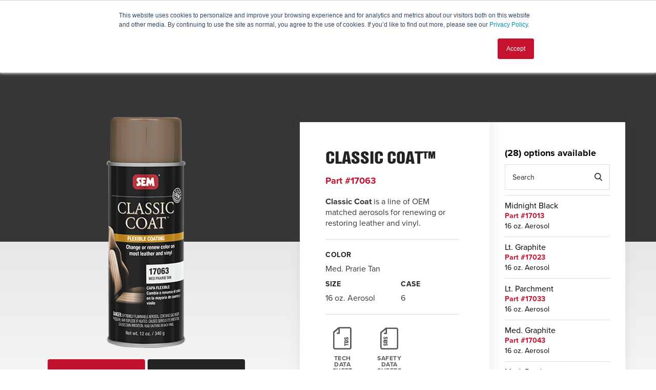

--- FILE ---
content_type: text/html; charset=UTF-8
request_url: https://semproducts.com/product/classic-coattm/17063
body_size: 17095
content:
<!doctype html>
<html>

<head>
  <meta charset="utf-8">
  <meta id="viewport" name="viewport" content="width=device-width, user-scalable=no, initial-scale=1, minimum-scale=1, maximum-scale=1" />

  <title>Classic Coat™ | 17063 | SEM Products</title>
  <meta name="keywords" content="OEM matched aerosols, leather restoration, vinyl restoration, leather paint, vinyl paint, leather seat repair,SEM Products Part #17063">
  <meta name="description" content="Classic Coat is an OEM matched aerosol that renews or restores leather and vinyl.   ">

  <link rel="apple-touch-icon" sizes="57x57" href="/apple-touch-icon-57x57.png">
  <link rel="apple-touch-icon" sizes="114x114" href="/apple-touch-icon-114x114.png">
  <link rel="apple-touch-icon" sizes="72x72" href="/apple-touch-icon-72x72.png">
  <link rel="apple-touch-icon" sizes="60x60" href="/apple-touch-icon-60x60.png">
  <link rel="apple-touch-icon" sizes="120x120" href="/apple-touch-icon-120x120.png">
  <link rel="apple-touch-icon" sizes="76x76" href="/apple-touch-icon-76x76.png">
  <link rel="icon" type="image/png" href="/favicon-96x96.png" sizes="96x96">
  <link rel="icon" type="image/png" href="/favicon-16x16.png" sizes="16x16">
  <link rel="icon" type="image/png" href="/favicon-32x32.png" sizes="32x32">

    
  <link rel="stylesheet" type="text/css" href="//cdnjs.cloudflare.com/ajax/libs/animate.css/3.5.2/animate.min.css" />

  <!-- 	OWL CAROUSEL	 -->
  <link rel="stylesheet" type="text/css" href="//cdnjs.cloudflare.com/ajax/libs/OwlCarousel2/2.2.1/assets/owl.carousel.min.css" />
  <link rel="stylesheet" type="text/css" href="//cdnjs.cloudflare.com/ajax/libs/OwlCarousel2/2.2.1/assets/owl.theme.default.min.css" />

  <!-- 	CHOSEN	 -->
  <link rel="stylesheet" type="text/css" href="//cdnjs.cloudflare.com/ajax/libs/chosen/1.7.0/chosen.min.css" />

  <!-- 	FANCY BOX -->
  <link rel="stylesheet" href="//cdnjs.cloudflare.com/ajax/libs/fancybox/3.1.20/jquery.fancybox.min.css" />

  <link rel="stylesheet" type="text/css" href="/public/css/main.css?20240930001" />

  <!-- 	<link rel="stylesheet" type="text/css" href="/public/css/main-CE.css" /> -->
  <!-- Internet Exploder 9 or older -->
  <link rel="stylesheet" type="text/css" href="/public/css/ie.css?20180625" />
  <!--[if lt IE 9]>
 <script src="//cdnjs.cloudflare.com/ajax/libs/html5shiv/3.7.3/html5shiv.min.js"></script>
 <![endif]-->

  <!-- 	TYPEKIT CACHE CODE	 -->
  <script type="text/javascript">
    ! function(e, t, n, a, c, l, m, o, d, f, h, i) {
      c[l] && (d = e.createElement(t), d[n] = c[l], e[a]("head")[0].appendChild(d), e.documentElement.className += " wf-cached"),
        function s() {
          for (d = e[a](t), f = "", h = 0; h < d.length; h++) i = d[h][n], i.match(m) && (f += i);
          f && (c[l] = "/**/" + f), setTimeout(s, o += o)
        }()
    }(document, "style", "innerHTML", "getElementsByTagName", localStorage, "tk", /^@font|^\.tk-/, 100);
  </script>
  <!--	TypeKit Code: Replace kitID	 -->
  <script>
    (function(d) {
      var config = {
          kitId: 'yzc4asm',
          scriptTimeout: 3000,
          async: true
        },
        h = d.documentElement,
        t = setTimeout(function() {
          h.className = h.className.replace(/\bwf-loading\b/g, "") + " wf-inactive";
        }, config.scriptTimeout),
        tk = d.createElement("script"),
        f = false,
        s = d.getElementsByTagName("script")[0],
        a;
      h.className += " wf-loading";
      tk.src = 'https://use.typekit.net/' + config.kitId + '.js';
      tk.async = true;
      tk.onload = tk.onreadystatechange = function() {
        a = this.readyState;
        if (f || a && a != "complete" && a != "loaded") return;
        f = true;
        clearTimeout(t);
        try {
          Typekit.load(config)
        } catch (e) {}
      };
      s.parentNode.insertBefore(tk, s)
    })(document);
  </script>

  <!--  MODERNIZR AND POLY.JS COMBINED	 -->
  <script src="/public/js/modernizr.min.js"></script>
      
        <script src="https://2880b6e959ae4debb51baf8fb52f6c99.js.ubembed.com" async></script>
        <script>  (function(i,s,o,g,r,a,m){i['GoogleAnalyticsObject']=r;i[r]=i[r]||function(){  (i[r].q=i[r].q||[]).push(arguments)},i[r].l=1*new Date();a=s.createElement(o),  m=s.getElementsByTagName(o)[0];a.async=1;a.src=g;m.parentNode.insertBefore(a,m)  })(window,document,'script','//www.google-analytics.com/analytics.js','ga');  ga('create', 'UA-28720354-1', 'auto');   ga('require', 'displayfeatures');  ga('send', 'pageview');</script>

  </head>

<body>

  <div class="page-overlay"></div>
  <div class="body">
    <header id="header" class="header cf">
	<div class="wrapper cf">
		<div class="left">
			<a href="/"><img src="/public/img/logo/logo_lg.svg" class="header-logo svg2png desktop-hide" alt="SEM Products"><img src="/public/img/logo/logo-desktop.svg" class="header-logo svg2png desktop" alt="SEM Products"></a>
			<a href="javascript:;" class="search">
				<img src="/public/img/icons/search.svg" class="svg2png">
				<img src="/public/img/icons/close.svg" class="svg2png"> 
			</a>
<!-- 			Nav Toggle -->
			<a href="javascript:;" class="menu-btn">
				<span></span>
			</a>
		</div>
		
		<div class="right js-sticky-parent">
			<nav class="secondary">
				<ul class="secondary-nav no-liststyle cf">
					<li><a href="/contact-us">Contact Us</a></li>
					<li><a href="/blog">Blog</a></li>
					<li><a href="/sem-catalog">Catalog</a></li>
					<li><a href="/resources/sds-tds">SDS/TDS Resources</a></li>
					<li class="social desktop">
						<ul class="no-liststyle desktop">
							<li><a href="https://feeds.feedburner.com/SemProducts" target="_blank"><img width="12" height="12" src="/public/img/icons/rss_gray.svg" class="svg2png" alt="RSS"><img width="12" height="12" src="/public/img/icons/rss.svg" class="svg2png" alt="RSS"></a></li>
							<li><a href="https://www.facebook.com/SEMProducts" target="_blank"><img width="7" height="13" src="/public/img/icons/facebook_gray.svg" class="svg2png" alt="Facebook"><img width="7" height="13" src="/public/img/icons/facebook.svg" class="svg2png" alt="Facebook"></a></li>
							<li><a href="https://www.youtube.com/user/SEMProductsTV" target="_blank"><img width="15" height="16" src="/public/img/icons/youtube_gray.svg" class="svg2png" alt="YouTube"><img width="15" height="16" src="/public/img/icons/youtube.svg" class="svg2png" alt="YouTube"></a></li>
							<li><a href="https://plus.google.com/112602529434723494951/posts" target="_blank"><img width="14" height="14" src="/public/img/icons/google_gray.svg" class="svg2png" alt="Google+"><img width="14" height="14" src="/public/img/icons/google.svg" class="svg2png" alt="Google+"></a></li>
							<li><a href="https://twitter.com/semproducts" target="_blank"><img width="14" height="12" src="/public/img/icons/twitter_gray.svg" class="svg2png" alt="Twitter"><img width="14" height="12" src="/public/img/icons/twitter.svg" class="svg2png" alt="Twitter"></a></li>
							<li><a href="https://www.instagram.com/semproducts/" target="_blank"><img width="16" height="16" src="/public/img/icons/instagram_gray.svg" class="svg2png" alt="Instagram"><img width="16" height="16" src="/public/img/icons/instagram.svg" class="svg2png" alt="Instagram"></a></li>
						
						</ul>
					</li>
					<div class="small-navs cf">
						<li class="visible chat small-nav">
							<a href=""><img src="/public/img/icons/bubbles.svg" class="svg2png" alt="Contact Us">Contact Us</a>
							<div class="drop-box mobile">
								<p>TECH SUPPORT</p>
								<p><a href="/cdn-cgi/l/email-protection#2a5e4f49426a594f475a58454e5f495e5904494547"><strong><span class="__cf_email__" data-cfemail="532736303b1320363e23213c37263027207d303c3e">[email&#160;protected]</span></strong></a></p>

								<!-- <p><strong>8:00am – 5:00pm EST</strong></p> -->
								<a class="tel" href="tel:+18008311122"><img src="/public/img/icons/phone-red.svg" class="svg2png"> 800-831-1122</a>
								
								<!-- <a id="sem-chat-button" class="cta red" href="#" onclick="SnapEngage.startChat('Hey there, what can I do for you?');">Offline Help</a> -->
								<a href="/contact-us" class="cta red">Contact Us</a>
							</div>
						</li>
						<li class="visible find small-nav">
							<a href="/locator"><img src="/public/img/icons/location.svg" class="svg2png" alt="Find a Distributor">Find a Distributor</a>
							<div class="drop-box">
								<p class="heading">Find A Distributor:<br/><span>US & CANADA</span></p>
								<form id="find_distributor_nav" class="" action="/locator" method="post">
									<fieldset>
											<span class="icon-search"></span>
											<input required="required" name="loc_query" type="search" placeholder="City, State, or Zip Code"  >
									</fieldset>
									<fieldset class="select" >
											<span class="icon-arrow-down-sign-to-navigate"></span>
											<select class="chosen-select" name="loc_radius" onchange="$(this).css('color','#333333')">
												<option value="-1">Select A Radius</option>
												<option  value="10">10 miles</option>
												<option selected="selected" value="25">25 miles</option>
												<option  value="50">50 miles</option>
											</select>
									</fieldset>
									<button class="cta red" type="submit" onClick="ga('send', 'event', { eventCategory: 'Find A Distributor', eventAction: $('#find_distributor_nav input[name=loc_query]').val(), eventLabel: if($('#find_distributor_nav select[name=loc_radius]').val() === '-1'){'25'} else{$('#find_distributor_nav select[name=loc_radius]').val()}, eventValue: 1});">Search</button>
								</form>
							</div>
						</li>
					</div>
				</ul>
			</nav>
			<nav class="primary">
				<ul class="primary-nav no-liststyle">
					<li class="drop"><a href="/products" class="nav-item arrow">Products</a>
						<ul class="sub_level sub_level1 no-liststyle is-hidden">
							<li class="back"><a href="" class="nav-item arrow-left">Products</a></li>
							<li class=""><a href="" class="nav-item arrow">Categories</a>
								<ul class="sub_level sub_level2 no-liststyle is-hidden">
									
									<li class="back"><a href="" class="nav-item arrow-left">Categories</a></li>
									
									<li   ><a href="/products/prep-and-clean" class="arrow">Prep & Clean</a>
										<ul class="sub_level sub_level3 no-liststyle is-hidden   ">
										<li class="back"><a href="/products/prep-and-clean" class="nav-item arrow-left">Prep & Clean</a></li>
													    					    				    					    		<li><a href="/products/prep-and-clean/spray-gun-cleaners">Spray Gun Cleaners</a></li>
			                        			    					    		<li><a href="/products/prep-and-clean/prep-products">Prep Products</a></li>
			                        																					
										</ul>
									</li>
									
									<li   ><a href="/products/repair" class="arrow">Repair</a>
										<ul class="sub_level sub_level3 no-liststyle is-hidden   ">
										<li class="back"><a href="/products/repair" class="nav-item arrow-left">Repair</a></li>
													    					    				    					    		<li><a href="/products/repair/adhesives">Adhesives</a></li>
			                        			    					    		<li><a href="/products/repair/plastic-repair">Plastic Repair</a></li>
			                        			    					    		<li><a href="/products/repair/seam-sealers">Seam Sealers</a></li>
			                        			    					    		<li><a href="/products/repair/sound-dampening">Sound Dampening</a></li>
			                        			    					    		<li><a href="/products/repair/foams">Foams</a></li>
			                        			    					    		<li><a href="/products/repair/fillers-glazes">Fillers & Glazes</a></li>
			                        			    					    		<li><a href="/products/repair/interior-repair">Interior Repair</a></li>
			                        			    					    		<li><a href="/products/repair/repair-equipment">Repair Equipment</a></li>
			                        																					
										</ul>
									</li>
									
									<li   ><a href="/products/oem-recommended" class="arrow">OEM Recommended</a>
										<ul class="sub_level sub_level3 no-liststyle is-hidden   ">
										<li class="back"><a href="/products/oem-recommended" class="nav-item arrow-left">OEM Recommended</a></li>
													    					    				    					    		<li><a href="/products/oem-recommended/panel-bonding-adhesives">Panel Bonding Adhesives</a></li>
			                        			    					    		<li><a href="/products/oem-recommended/adhesion-promoters">Adhesion Promoters</a></li>
			                        			    					    		<li><a href="/products/oem-recommended/foams">Foams</a></li>
			                        			    					    		<li><a href="/products/oem-recommended/plastic-repair">Plastic Repair</a></li>
			                        			    					    		<li><a href="/products/oem-recommended/seam-sealers">Seam Sealers</a></li>
			                        			    					    		<li><a href="/products/oem-recommended/adhesives">Adhesives</a></li>
			                        			    					    		<li><a href="/products/oem-recommended/undercoatings">Undercoatings</a></li>
			                        			    					    		<li><a href="/products/oem-recommended/stone-guard-coatings">Stone Guard Coatings</a></li>
			                        			    					    		<li><a href="/products/oem-recommended/specialty-coatings">Specialty Coatings</a></li>
			                        																					
										</ul>
									</li>
									
									<li   class="cols2"  ><a href="/products/refinish" class="arrow">Refinish</a>
										<ul class="sub_level sub_level3 no-liststyle is-hidden   columned  ">
										<li class="back"><a href="/products/refinish" class="nav-item arrow-left">Refinish</a></li>
													    					    				    					    		<li><a href="/products/refinish/aerosol-filling">Aerosol Filling</a></li>
			                        			    					    		<li><a href="/products/refinish/adhesion-promoters">Adhesion Promoters</a></li>
			                        			    					    		<li><a href="/products/refinish/bumper-coaters">Bumper Coaters</a></li>
			                        			    					    		<li><a href="/products/refinish/chip-guards">Chip Guards</a></li>
			                        			    					    		<li><a href="/products/refinish/clears">Clears</a></li>
			                        			    					    		<li><a href="/products/refinish/custom-finishes">Custom Finishes</a></li>
			                        			    					    		<li><a href="/products/refinish/flexible-coatings">Flexible Coatings</a></li>
			                        			    					    		<li><a href="/products/refinish/general-purpose-aerosols">General Purpose Aerosols</a></li>
			                        			    					    		<li><a href="/products/refinish/oem-basecoat-aerosols">OEM Basecoat Aerosols</a></li>
			                        			    					    		<li><a href="/products/refinish/oem-refinishing">OEM Refinishing</a></li>
			                        			    					    		<li><a href="/products/refinish/paint-strippers">Paint Strippers</a></li>
			                        			    					    		<li><a href="/products/refinish/primers">Primers</a></li>
			                        			    					    		<li><a href="/products/refinish/trim-paints">Trim Paints</a></li>
			                        			    					    		<li><a href="/products/refinish/uv-cured-clear">UV Cured Clear</a></li>
			                        			    					    		<li><a href="/products/refinish/refinish-equipment">Refinish Equipment</a></li>
			                        																					
										</ul>
									</li>
									
									<li   ><a href="/products/protective-coatings" class="arrow">Protective Coatings</a>
										<ul class="sub_level sub_level3 no-liststyle is-hidden   ">
										<li class="back"><a href="/products/protective-coatings" class="nav-item arrow-left">Protective Coatings</a></li>
													    					    				    					    		<li><a href="/products/protective-coatings/chip-guards">Chip Guards</a></li>
			                        			    					    		<li><a href="/products/protective-coatings/truckbed-liners">Truckbed Liners</a></li>
			                        			    					    		<li><a href="/products/protective-coatings/undercoatings">Undercoatings</a></li>
			                        			    					    		<li><a href="/products/protective-coatings/coating-equipment">Coating Equipment</a></li>
			                        																					
										</ul>
									</li>
									
									<li   ><a href="/products/rust-and-corrosion" class="arrow">Rust & Corrosion</a>
										<ul class="sub_level sub_level3 no-liststyle is-hidden   ">
										<li class="back"><a href="/products/rust-and-corrosion" class="nav-item arrow-left">Rust & Corrosion</a></li>
													    					    				    					    		<li><a href="/products/rust-and-corrosion/rust-preventers">Rust Preventers</a></li>
			                        			    					    		<li><a href="/products/rust-and-corrosion/rust-converters-sealers">Rust Converters & Sealers</a></li>
			                        			    					    		<li><a href="/products/rust-and-corrosion/rust-coatings">Rust Coatings</a></li>
			                        			    					    		<li><a href="/products/rust-and-corrosion/rust-equipment">Rust Equipment</a></li>
			                        																					
										</ul>
									</li>
									
									<li   ><a href="/products/equipment" class="arrow">Equipment</a>
										<ul class="sub_level sub_level3 no-liststyle is-hidden   ">
										<li class="back"><a href="/products/equipment" class="nav-item arrow-left">Equipment</a></li>
													    					    				    					    		<li><a href="/products/equipment/assortments">Assortments</a></li>
			                        			    					    		<li><a href="/products/equipment/aerosol-filling">Aerosol Filling</a></li>
			                        			    					    		<li><a href="/products/equipment/display-racks">Display Racks</a></li>
			                        			    					    		<li><a href="/products/equipment/repair-equipment">Repair Equipment</a></li>
			                        			    					    		<li><a href="/products/equipment/refinish-equipment">Refinish Equipment</a></li>
			                        			    					    		<li><a href="/products/equipment/coating-equipment">Coating Equipment</a></li>
			                        			    					    		<li><a href="/products/equipment/rust-equipment">Rust Equipment</a></li>
			                        			    					    		<li><a href="/products/equipment/disposable-mixing-cups">Disposable Mixing Cups</a></li>
			                        																					
										</ul>
									</li>
									
									<li   ><a href="/products/paint-finishing-and-detail" class="arrow">Paint Finishing & Detailing</a>
										<ul class="sub_level sub_level3 no-liststyle is-hidden   ">
										<li class="back"><a href="/products/paint-finishing-and-detail" class="nav-item arrow-left">Paint Finishing & Detailing</a></li>
													    					    				    					    		<li><a href="/products/paint-finishing-and-detail/detailing">Detailing</a></li>
			                        			    					    		<li><a href="/products/paint-finishing-and-detail/equipment">Equipment</a></li>
			                        			    					    		<li><a href="/products/paint-finishing-and-detail/paint-finishing">Paint Finishing</a></li>
			                        																					
										</ul>
									</li>
									
									<li   ><a href="/products/masking-materials" class="arrow">Masking Materials</a>
										<ul class="sub_level sub_level3 no-liststyle is-hidden   ">
										<li class="back"><a href="/products/masking-materials" class="nav-item arrow-left">Masking Materials</a></li>
													    					    				    					    		<li><a href="/products/masking-materials/plastic-masking-film">Plastic Masking Film</a></li>
			                        			    					    		<li><a href="/products/masking-materials/masking-tapes">Masking Tapes</a></li>
			                        																					
										</ul>
									</li>
									
									<li   ><a href="/products/aerospace" class="arrow">Aerospace</a>
										<ul class="sub_level sub_level3 no-liststyle is-hidden   ">
										<li class="back"><a href="/products/aerospace" class="nav-item arrow-left">Aerospace</a></li>
													    					    				    					    		<li><a href="/products/aerospace/prep-clean">Prep & Clean</a></li>
			                        			    					    		<li><a href="/products/aerospace/maintenance">Maintenance</a></li>
			                        			    					    		<li><a href="/products/aerospace/refinish">Refinish</a></li>
			                        																					
										</ul>
									</li>
									
									<li   ><a href="/products/marine" class="arrow">Marine</a>
										<ul class="sub_level sub_level3 no-liststyle is-hidden   ">
										<li class="back"><a href="/products/marine" class="nav-item arrow-left">Marine</a></li>
													    					    				    					    		<li><a href="/products/marine/prep-clean">Prep & Clean</a></li>
			                        			    					    		<li><a href="/products/marine/maintenance">Maintenance</a></li>
			                        			    					    		<li><a href="/products/marine/refinish">Refinish</a></li>
			                        																					
										</ul>
									</li>
									
									<li   ><a href="/products/commercial-fleet" class="arrow">Commercial Fleet</a>
										<ul class="sub_level sub_level3 no-liststyle is-hidden   ">
										<li class="back"><a href="/products/commercial-fleet" class="nav-item arrow-left">Commercial Fleet</a></li>
													    					    				    					    		<li><a href="/products/commercial-fleet/adhesives">Adhesives</a></li>
			                        			    					    		<li><a href="/products/commercial-fleet/plastic-repair">Plastic Repair</a></li>
			                        			    					    		<li><a href="/products/commercial-fleet/seam-sealer">Seam Sealer</a></li>
			                        			    					    		<li><a href="/products/commercial-fleet/commercial-fleet-equipment">Commercial Fleet Equipment</a></li>
			                        																					
										</ul>
									</li>
									
									<li   ><a href="/products/abrasives" class="arrow">Abrasives</a>
										<ul class="sub_level sub_level3 no-liststyle is-hidden   ">
										<li class="back"><a href="/products/abrasives" class="nav-item arrow-left">Abrasives</a></li>
													    					    				    					    		<li><a href="/products/abrasives/Accessories">Accessories</a></li>
			                        			    					    		<li><a href="/products/abrasives/Performance-Blue-Line">Performance Blue Line</a></li>
			                        			    					    		<li><a href="/products/abrasives/Performance-Purple-Line">Performance Purple Line</a></li>
			                        																					
										</ul>
									</li>
									
									<li   ><a href="/products/4plastic" class="arrow">4Plastic</a>
										<ul class="sub_level sub_level3 no-liststyle is-hidden   ">
										<li class="back"><a href="/products/4plastic" class="nav-item arrow-left">4Plastic</a></li>
													    					    				    					    		<li><a href="/products/4plastic/headlights">Headlights</a></li>
			                        			    					    		<li><a href="/products/4plastic/prep-and-prime">Prep & Prime</a></li>
			                        			    					    		<li><a href="/products/4plastic/repair-materials">Repair Materials</a></li>
			                        			    					    		<li><a href="/products/4plastic/smooth-top-coat">Smooth Top Coat</a></li>
			                        			    					    		<li><a href="/products/4plastic/texture-products">Texture Products</a></li>
			                        			    					    		<li><a href="/products/4plastic/tools-and-equipment">Tools & Equipment</a></li>
			                        																					
										</ul>
									</li>
																		
								</ul>
							</li>
														<li><a href="" class="nav-item arrow"><em>New</em> Products</a>
								<ul class="sub_level sub_level3 sub_level--newproducts no-liststyle is-hidden">
									<li class="back"><a href="" class="nav-item arrow-left"><em>New</em> Products</a></li>
									<div class="c-products">
										<a href="/products/new" class="cta cta--link">View All New Products</a>
										<div class="owl-carousel uber-owl brand-slider" data-uo-mobile="0" data-uo-tablet="2" data-uo-desktop="3" data-uo-autowidth="true">
																						<li class="item">
												<a class="c-product" href="/product/mixnshake-device">
																										<img class="c-product__image" src="/public/content/products/_JDG9796_SEM_OK_red.png" alt="Mix'n'Shake Device">
																										<div class="c-product__details">
														<p class="c-product__name">Mix'n'Shake Device</p>
														<p class="c-product__part">Part #93090</p>
														<p class="c-product__options">(6) options available</p>
													</div>
												</a>
											</li>
																						<li class="item">
												<a class="c-product" href="/product/performance-wheel-cleaner">
																										<img class="c-product__image" src="/public/content/products/Wheel Cleaner.png" alt="Performance Wheel Cleaner">
																										<div class="c-product__details">
														<p class="c-product__name">Performance Wheel Cleaner</p>
														<p class="c-product__part">Part #SD30101</p>
														<p class="c-product__options">(3) options available</p>
													</div>
												</a>
											</li>
																						<li class="item">
												<a class="c-product" href="/product/premium-body-shop-safe-dressing">
																										<img class="c-product__image" src="/public/content/products/SEM Detail Products.png" alt="Premium Body Shop Safe Dressing">
																										<div class="c-product__details">
														<p class="c-product__name">Premium Body Shop Safe Dressing</p>
														<p class="c-product__part">Part #SD30201</p>
														<p class="c-product__options">(3) options available</p>
													</div>
												</a>
											</li>
																						<li class="item">
												<a class="c-product" href="/product/performance-all-purpose-degreaser">
																										<img class="c-product__image" src="/public/content/products/3.png" alt="Performance All Purpose Degreaser">
																										<div class="c-product__details">
														<p class="c-product__name">Performance All Purpose Degreaser</p>
														<p class="c-product__part">Part #SD30301</p>
														<p class="c-product__options">(3) options available</p>
													</div>
												</a>
											</li>
																						<li class="item">
												<a class="c-product" href="/product/premium-car-wash">
																										<img class="c-product__image" src="/public/content/products/4.png" alt="Premium Car Wash">
																										<div class="c-product__details">
														<p class="c-product__name">Premium Car Wash</p>
														<p class="c-product__part">Part #SD30501</p>
														<p class="c-product__options">(2) options available</p>
													</div>
												</a>
											</li>
																						<li class="item">
												<a class="c-product" href="/product/premium-glass-cleaner">
																										<img class="c-product__image" src="/public/content/products/6.png" alt="Premium Glass Cleaner">
																										<div class="c-product__details">
														<p class="c-product__name">Premium Glass Cleaner</p>
														<p class="c-product__part">Part #SD30601</p>
														<p class="c-product__options">(3) options available</p>
													</div>
												</a>
											</li>
																						<li class="item">
												<a class="c-product" href="/product/performance-instant-detailer">
																										<img class="c-product__image" src="/public/content/products/7.png" alt="Performance Instant Detailer">
																										<div class="c-product__details">
														<p class="c-product__name">Performance Instant Detailer</p>
														<p class="c-product__part">Part #SD30701</p>
														<p class="c-product__options">(3) options available</p>
													</div>
												</a>
											</li>
																						<li class="item">
												<a class="c-product" href="/product/performance-cutting-compound">
																										<img class="c-product__image" src="/public/content/products/8.png" alt="Performance Cutting Compound">
																										<div class="c-product__details">
														<p class="c-product__name">Performance Cutting Compound</p>
														<p class="c-product__part">Part #SD30801</p>
														<p class="c-product__options">(2) options available</p>
													</div>
												</a>
											</li>
																						<li class="item">
												<a class="c-product" href="/product/performance-finishing-polish">
																										<img class="c-product__image" src="/public/content/products/9.png" alt="Performance Finishing Polish">
																										<div class="c-product__details">
														<p class="c-product__name">Performance Finishing Polish</p>
														<p class="c-product__part">Part #SD30901</p>
														<p class="c-product__options">(2) options available</p>
													</div>
												</a>
											</li>
																						<li class="item">
												<a class="c-product" href="/product/spigot-for-5-gal-carboy">
																										<img class="c-product__image" src="/public/content/products/SD30000_spigot.png" alt="Spigot for 5 GAL / Carboy">
																										<div class="c-product__details">
														<p class="c-product__name">Spigot for 5 GAL / Carboy</p>
														<p class="c-product__part">Part #SD30000</p>
														<p class="c-product__options">(1) options available</p>
													</div>
												</a>
											</li>
																						<li class="item">
												<a class="c-product" href="/product/applicator-bottle">
																										<img class="c-product__image" src="/public/content/products/SD30800_Apllicator_Bottle.png" alt="Applicator Bottle">
																										<div class="c-product__details">
														<p class="c-product__name">Applicator Bottle</p>
														<p class="c-product__part">Part #SD30800</p>
														<p class="c-product__options">(1) options available</p>
													</div>
												</a>
											</li>
																						<li class="item">
												<a class="c-product" href="/product/green-wool-double-sided-quick-connect">
																										<img class="c-product__image" src="/public/content/products/SD30802_GreenWool_pad.png" alt="Green Wool Double-Sided Quick Connect">
																										<div class="c-product__details">
														<p class="c-product__name">Green Wool Double-Sided Quick Connect</p>
														<p class="c-product__part">Part #SD30802</p>
														<p class="c-product__options">(1) options available</p>
													</div>
												</a>
											</li>
																						<li class="item">
												<a class="c-product" href="/product/natural-wool-lambs-wool">
																										<img class="c-product__image" src="/public/content/products/SD30803_3inch_wool_pad.png" alt="Natural Wool (Lambs Wool)">
																										<div class="c-product__details">
														<p class="c-product__name">Natural Wool (Lambs Wool)</p>
														<p class="c-product__part">Part #SD30803</p>
														<p class="c-product__options">(1) options available</p>
													</div>
												</a>
											</li>
																						<li class="item">
												<a class="c-product" href="/product/double-sided-pad-arbor">
																										<img class="c-product__image" src="/public/content/products/SD30850_Double_Sided_Pad_Arbvor.png" alt="Double-Sided Pad Arbor">
																										<div class="c-product__details">
														<p class="c-product__name">Double-Sided Pad Arbor</p>
														<p class="c-product__part">Part #SD30850</p>
														<p class="c-product__options">(1) options available</p>
													</div>
												</a>
											</li>
																						<li class="item">
												<a class="c-product" href="/product/green-foam">
																										<img class="c-product__image" src="/public/content/products/SD30813_3in_GreenFoam_pad.png" alt="Green Foam">
																										<div class="c-product__details">
														<p class="c-product__name">Green Foam</p>
														<p class="c-product__part">Part #SD30813</p>
														<p class="c-product__options">(1) options available</p>
													</div>
												</a>
											</li>
																					</div>
										<a href="/products/new" class="cta cta--link mobileonly">View All New Products</a>
									</div>
								</ul>
							</li>
														<li><a href="" class="nav-item arrow">Brands</a>
								
										<ul class="sub_level sub_level3 sub_level--brands no-liststyle is-hidden">
											<li class="back"><a href="" class="nav-item arrow-left">Brands</a></li>
											<div class="owl-carousel uber-owl brand-slider" data-uo-mobile="0" data-uo-tablet="9" data-uo-desktop="8">
																								<li class="item"><a href="/products/brand/4plastic"><span>4Plastic</span><img src="/public/content/brands/4Plastic logo 1C Black Final 09-10-24_no claim.png" class="svg2png" alt="4Plastic"></a></li>
																								<li class="item"><a href="/products/brand/bumper-bite"><span>Bumper Bite™</span><img src="/public/content/brands/Bumper-Bite.svg" class="svg2png" alt="Bumper Bite™"></a></li>
																								<li class="item"><a href="/products/brand/bumper-coater"><span>Bumper Coater™</span><img src="/public/content/brands/Bumper-Coater.svg" class="svg2png" alt="Bumper Coater™"></a></li>
																								<li class="item"><a href="/products/brand/classic-coat"><span>Classic Coat™</span><img src="/public/content/brands/Classic-Coat.svg" class="svg2png" alt="Classic Coat™"></a></li>
																								<li class="item"><a href="/products/brand/color-coat"><span>Color Coat™</span><img src="/public/content/brands/Color-Coat.svg" class="svg2png" alt="Color Coat™"></a></li>
																								<li class="item"><a href="/products/brand/copperweld"><span>Copperweld™</span><img src="/public/content/brands/Copperweld.svg" class="svg2png" alt="Copperweld™"></a></li>
																								<li class="item"><a href="/products/brand/custom-fill"><span>Custom Fill™</span><img src="/public/content/brands/Custom-Fill.svg" class="svg2png" alt="Custom Fill™"></a></li>
																								<li class="item"><a href="/products/brand/dual-mix"><span>Dual-Mix™</span><img src="/public/content/brands/Dual-Mix.svg" class="svg2png" alt="Dual-Mix™"></a></li>
																								<li class="item"><a href="/products/brand/ez-coat"><span>Ez Coat™</span><img src="/public/content/brands/Ez-Coat.svg" class="svg2png" alt="Ez Coat™"></a></li>
																								<li class="item"><a href="/products/brand/factory-pack"><span>Factory Pack™</span><img src="/public/content/brands/Factory-Pack.svg" class="svg2png" alt="Factory Pack™"></a></li>
																								<li class="item"><a href="/products/brand/fleet-line"><span>Fleet Line™</span><img src="/public/content/brands/Fleet-Line.svg" class="svg2png" alt="Fleet Line™"></a></li>
																								<li class="item"><a href="/products/brand/gladiator-xc"><span>Gladiator XC</span><img src="/public/content/brands/SEM_GLADIATORXC_Logo.svg" class="svg2png" alt="Gladiator XC"></a></li>
																								<li class="item"><a href="/products/brand/griptide"><span>GripTide™</span><img src="/public/content/brands/Marine-Grip-Tide.svg" class="svg2png" alt="GripTide™"></a></li>
																								<li class="item"><a href="/products/brand/hot-rod"><span>Hot Rod</span><img src="/public/content/brands/Hot-Rod.png" class="svg2png" alt="Hot Rod"></a></li>
																								<li class="item"><a href="/products/brand/metal-bite"><span>Metal Bite™</span><img src="/public/content/brands/Metal-Bite.svg" class="svg2png" alt="Metal Bite™"></a></li>
																								<li class="item"><a href="/products/brand/mini-max"><span>Mini-Max™</span><img src="/public/content/brands/Mini-Max.svg" class="svg2png" alt="Mini-Max™"></a></li>
																								<li class="item"><a href="/products/brand/Mix'n'Shake"><span>Mix'n'Shake</span><img src="/public/content/brands/MNS-LOGO-BLACK.svg" class="svg2png" alt="Mix'n'Shake"></a></li>
																								<li class="item"><a href="/products/brand/mothersr-polisheswaxescleaners"><span>Mothers® Polishes●Waxes●Cleaners</span><img src="/public/content/brands/mothers_logo.svg" class="svg2png" alt="Mothers® Polishes●Waxes●Cleaners"></a></li>
																								<li class="item"><a href="/products/brand/pro-tex"><span>Pro-Tex™</span><img src="/public/content/brands/Pro-Tex.svg" class="svg2png" alt="Pro-Tex™"></a></li>
																								<li class="item"><a href="/products/brand/rock-it-xctm"><span>Rock-It XC™</span><img src="/public/content/brands/rock it xc logo B&W.svg" class="svg2png" alt="Rock-It XC™"></a></li>
																								<li class="item"><a href="/products/brand/rust-morttm"><span>Rust Mort™</span><img src="/public/content/brands/Rust-Mort.svg" class="svg2png" alt="Rust Mort™"></a></li>
																								<li class="item"><a href="/products/brand/rust-shieldtm"><span>Rust Shield™</span><img src="/public/content/brands/Rust-Shield.svg" class="svg2png" alt="Rust Shield™"></a></li>
																								<li class="item"><a href="/products/brand/rust-traptm"><span>Rust Trap™</span><img src="/public/content/brands/Rust-Trap.svg" class="svg2png" alt="Rust Trap™"></a></li>
																								<li class="item"><a href="/products/brand/sem-aerospace"><span>SEM Aerospace</span><img src="/public/content/brands/SEM-Aerospace.svg" class="svg2png" alt="SEM Aerospace"></a></li>
																								<li class="item"><a href="/products/brand/sem-marine"><span>SEM Marine</span><img src="/public/content/brands/SEM_Marine.svg" class="svg2png" alt="SEM Marine"></a></li>
																								<li class="item"><a href="/products/brand/sure-coat"><span>Sure-Coat™</span><img src="/public/content/brands/SureCoat_Waterborne.svg" class="svg2png" alt="Sure-Coat™"></a></li>
																								<li class="item"><a href="/products/brand/trim-black"><span>Trim Black</span><img src="/public/content/brands/Trim-Black.svg" class="svg2png" alt="Trim Black"></a></li>
																								<li class="item"><a href="/products/brand/vcs"><span>VCS Versatile Cup System</span><img src="/public/content/brands/VCS_logo_black.svg" class="svg2png" alt="VCS Versatile Cup System"></a></li>
																								<li class="item"><a href="/products/brand/world-class-primers-clears"><span>World Class™ Primers & Clears</span><img src="/public/content/brands/World-Class.svg" class="svg2png" alt="World Class™ Primers & Clears"></a></li>
																								<li class="item"><a href="/products/brand/xxx"><span>XXX</span><img src="/public/content/brands/XXX.svg" class="svg2png" alt="XXX"></a></li>
																								<li class="item"><a href="/products/brand/zincweldtm"><span>Zincweld™</span><img src="/public/content/brands/zincweld-logo-B&W.svg" class="svg2png" alt="Zincweld™"></a></li>
																							</div>
										</ul>
									
							</li>
							<li><a href="" class="nav-item arrow">Markets</a>
										<ul class="sub_level sub_level3 sub_level--markets no-liststyle is-hidden">
											<li class="back"><a href="" class="nav-item arrow-left">Markets</a></li>
											<li><a href="/products/market/automotive">
												<span>Automotive</span>
												<picture>
													<source srcset="/public/img/placeholders/markets/Automotive_desktop.jpg" media="(min-width: 1025px)">
													<img src="/public/img/placeholders/markets/Automotive_tablet.jpg" alt="">
												</picture>
											</a></li>
											<li><a href="/products/market/marine">
												<span>Marine</span>
												<picture>
													<source srcset="/public/img/placeholders/markets/Marine_desktop.jpg" media="(min-width: 1025px)">
													<img src="/public/img/placeholders/markets/Marine_tablet.jpg" alt="">
												</picture>
											</a></li>
											<li><a href="/products/market/aerospace"><span>Aerospace</span>
												<picture>
													<source srcset="/public/img/placeholders/markets/Aerospace_desktop.jpg" media="(min-width: 1025px)">
													<img src="/public/img/placeholders/markets/Aerospace_tablet.jpg" alt="">
												</picture>
											</a></li>
											<li><a href="/products/market/upholstery-trim"><span>Upholstery &amp; Trim</span>
												<picture>
													<source srcset="/public/img/placeholders/markets/Upholstery-trim_desktop.jpg" media="(min-width: 1025px)">
													<img src="/public/img/placeholders/markets/Upholstery-trim_tablet.jpg" alt="">
												</picture>
											</a></li>
										</ul>
							
							</li>
						</ul>
					</li>
					<li class="drop drop--simple"><a href="/resources" class="nav-item arrow">Resources</a>
						<ul class="sub_level sub_level1 no-liststyle is-hidden">
							<li class="back"><a href="" class="nav-item arrow-left">Resources</a></li>
							<li class=""><a class="nav-item arrow" href="/resources/literature">SOPS / Videos / Literature</a></li>
							<li class=""><a class="nav-item arrow" href="/resources/sds-tds">SDS / TDS Resources</a></li>
							<li class=""><a class="nav-item arrow" href="/resources/training">Training</a></li>
							<li class=""><a class="nav-item arrow" href="/resources/voc-rules">VOC Rules</a></li>
							<li class=""><a class="nav-item arrow" href="/resources/formulas">Formulas</a></li>
						</ul>
					</li>
					<li class="drop drop--simple"><a href="/about-us" class="nav-item arrow">About Us</a>
						<ul class="sub_level sub_level1 no-liststyle is-hidden">
							<li class="back"><a href="" class="nav-item arrow-left">About Us</a></li>
							<li class=""><a class="nav-item arrow" href="/about-us/history">History</a></li>
							<li class=""><a class="nav-item arrow" href="/about-us/culture">Culture</a></li>
							<li class=""><a class="nav-item arrow" href="/about-us/careers">Careers</a></li>
							<li class=""><a class="nav-item arrow" href="/about-us/sem-racing">SEM Racing</a></li>
							<li class=""><a class="nav-item arrow external" href="http://semproducts-1.hs-sites.com/employee-resources?__hstc=181257784.b20a2a7ca58954c2d25140173b194464.1566913924338.1567004342037.1567012504871.6&amp;__hssc=181257784.61.1567012504871&amp;__hsfp=3079048069" target="_blank">Employee Resources</a></li>
						</ul>
					</li>
				</ul>
				<div class="social_nav">
					<ul class="social no-liststyle">
						<li><a target="_blank" href="https://feeds.feedburner.com/SemProducts"><img src="/public/img/icons/rss_gray.svg" class="svg2png" alt="RSS"></a></li>
						<li><a target="_blank" href="https://www.facebook.com/SEMProducts"><img src="/public/img/icons/facebook_gray.svg" class="svg2png" alt="Facebook"></a></li>
						<li><a target="_blank" href="https://www.youtube.com/user/SEMProductsTV"><img src="/public/img/icons/youtube_gray.svg" class="svg2png" alt="YouTube"></a></li>
						<li><a target="_blank" href="https://plus.google.com/112602529434723494951/posts"><img src="/public/img/icons/google_gray.svg" class="svg2png" alt="Google+"></a></li>
						<li><a href="https://twitter.com/semproducts" target="_blank"><img width="14" height="12" src="/public/img/icons/twitter_gray.svg" class="svg2png" alt="Twitter"></a></li>
						<li><a href="https://www.instagram.com/semproducts/" target="_blank"><img width="16" height="16" src="/public/img/icons/instagram_gray.svg" class="svg2png" alt="Instagram"></a></li>

					</ul>
				</div>
				<div class="mobile_secondary">
					<ul class="mobile_sec no-liststyle">
						<li><a href="/contact-us">Contact Us</a></li>
						<li><a href="/blog">Blog</a></li>
						<li><a href="/sem-catalog">Catalog</a></li>
						<li><a href="/resources/sds-tds">SDS/TDS Resources</a></li>
					</ul>
				</div>
				<div class="mobile_contactinfo">
					<div>
						<p class="small-nav">SEM Products, Inc.</p>
						<p>1685 Overview Dr.<br/>Rock Hill, SC 29730</p>
					</div>
					<div>
						<p class="small-nav">Customer Care</p>
						<p>866-327-7829<br/><a href="mailTo:cust_care@semproducts.com"><span class="__cf_email__" data-cfemail="4e2d3b3d3a112d2f3c2b0e3d2b233e3c212a3b2d3a3d602d2123">[email&#160;protected]</span></a></p>
					</div>
					<div>
						<p class="small-nav">Tech Support</p>
						<p>800-831-1122<br/><a href="mailTo:tech@semproducts.com"><span class="__cf_email__" data-cfemail="087c6d6b60487b6d65787a676c7d6b7c7b266b6765">[email&#160;protected]</span></a></p>
					</div>
				</div>
			</nav>
		</div>			
		<div class="product_search">
			<form class="form" action="/search" method="get">
				<input type="text" name="search" id="search" placeholder="Search" >
				<button type="submit"><img src="/public/img/icons/search.svg" class="svg2png"></button>
			</form>
		</div>
	</div>
</header>    <div id="content" class="interior product product-detail">
	<!-- <span class="search-title" style="display: none;">Classic Coat™  | Part #17063 </span> -->
	<section class="product-overview cf">
		<div class="left">
									<img src="/public/content/parts/PIM17063_web.png"
				alt="Classic Coat™ - 17063">
						
			<a class="cta red" href="/locator">Find A Distributor</a>
			<a class="cta black" href="#resources">View Resources</a>
		</div>
		<!--/.left-->
		<div class="right cf">
			<div class="col-md-8 col-lg-7">
				<div class="product-details">
										<h1 class="product-name">Classic Coat™</h1>
					<!--/.product-name-->
					<div class="product-part">
												<a href="/product/classic-coattm/17063" class="search-part">Part #17063</a>
												<a href="#more-options-target"><strong class="mobileonly">(28) options available</strong></a>
					</div>
					<!--/.product-part-->
					<div class="product-descr search-content">
						<p><strong>Classic Coat</strong>&nbsp;is a line of OEM matched aerosols for renewing or restoring leather and vinyl.&nbsp; &nbsp;</p>

					</div>
					<!--/.product-descr-->

										<div class="product-specifics search-details">
												<div>
							<p class="label">Color</p>
							<p>Med. Prarie Tan</p>
						</div>
																		<div>
							<p class="label">Size</p>
							<p>16 oz. Aerosol</p>
						</div>
																		<div>
							<p class="label">Case</p>
							<p>6</p>
						</div>
											</div>
					<!--/.product-specifics-->
										<div class="product-resource-ctas tablet">
						<a target="_blank"
							href="/public/content/techsheets/TDS_classic_coat.pdf"><span
								class="icon-tds" style="font-size: 45px;"></span>
							<p>Tech Data Sheet</p>
						</a>						<a href="#resources"  onclick="$('#pdp-sds-tab').click()"><span class="icon-sds" style="font-size: 44px;"></span>
							<p>Safety Data Sheets</p>
						</a>
												<a href="/locator" class="cta red mobileonly">Find A Distributor</a>
					</div>
					<!--/(desktop) .product-resource-ctas-->
					<div class="product-features">
						<p class="heading">Features</p>
						<div class="wysiwyg">
																					<ul>
	<li><span style="line-height:20.8px">OEM recommended</span></li>
	<li>Excellent for vinyl and leather</li>
	<li>Superior adhesion, flexibility and hiding</li>
	<li>Will not crack</li>
	<li>Quick drying</li>
	<li>Simple to use</li>
</ul>

														
						</div>
						<a href="javascript:;" class="product-features-more">More Features</a>
					</div>
					<!--/.product-features-->
					<div class="product-resource-ctas mobileonly">
						<a target="_blank"
							href="/public/content/techsheets/TDS_classic_coat.pdf"><span
								class="icon-tds" style="font-size: 45px;"></span>
							<p>Tech Data Sheet</p>
						</a>						<a href="#resources" onclick="$('#pdp-sds-tab').click()"><span class="icon-sds" style="font-size: 44px;"></span>
							<p>Safety Data Sheets</p>
						</a>
												<a href="/locator" class="cta red mobileonly">Find A Distributor</a>
					</div>
					<!--/(mobile) .product-resource-ctas-->
				</div>
			</div>
			<span id="more-options-target" tabindex="-1" style="display: block; margin-top: -70px; height: 70px;"></span>
			<div class="col-md-4 col-lg-5 product-options-container cf">
				<div id="more-options" class="product-options">
					<p>
						<strong>(28) options available</strong>
					</p>
					<form class="form pl-search product-quickview-filter">
						<input type="search" name="search" placeholder="Search">
						<button type="submit">Search</button>
					</form>
					<ul class="product-options__list">
												<li class="product-options__list__item" data-part-color="Midnight Black"
							data-part-number="17013" data-part-size="16 oz. Aerosol">
							<p class="product-options__option product-options__option--large">
								Midnight Black
							</p>
							<p class="product-options__option product-options__option--red">
								<a href="/product/classic-coattm/17013">
									Part #17013
								</a>
							</p>
							<p class="product-options__option">
								16 oz. Aerosol
							</p>
						</li>
												<li class="product-options__list__item" data-part-color="Lt. Graphite"
							data-part-number="17023" data-part-size="16 oz. Aerosol">
							<p class="product-options__option product-options__option--large">
								Lt. Graphite
							</p>
							<p class="product-options__option product-options__option--red">
								<a href="/product/classic-coattm/17023">
									Part #17023
								</a>
							</p>
							<p class="product-options__option">
								16 oz. Aerosol
							</p>
						</li>
												<li class="product-options__list__item" data-part-color="Lt. Parchment"
							data-part-number="17033" data-part-size="16 oz. Aerosol">
							<p class="product-options__option product-options__option--large">
								Lt. Parchment
							</p>
							<p class="product-options__option product-options__option--red">
								<a href="/product/classic-coattm/17033">
									Part #17033
								</a>
							</p>
							<p class="product-options__option">
								16 oz. Aerosol
							</p>
						</li>
												<li class="product-options__list__item" data-part-color="Med. Graphite"
							data-part-number="17043" data-part-size="16 oz. Aerosol">
							<p class="product-options__option product-options__option--large">
								Med. Graphite
							</p>
							<p class="product-options__option product-options__option--red">
								<a href="/product/classic-coattm/17043">
									Part #17043
								</a>
							</p>
							<p class="product-options__option">
								16 oz. Aerosol
							</p>
						</li>
												<li class="product-options__list__item" data-part-color="Med. Parchment"
							data-part-number="17053" data-part-size="16 oz. Aerosol">
							<p class="product-options__option product-options__option--large">
								Med. Parchment
							</p>
							<p class="product-options__option product-options__option--red">
								<a href="/product/classic-coattm/17053">
									Part #17053
								</a>
							</p>
							<p class="product-options__option">
								16 oz. Aerosol
							</p>
						</li>
												<li class="product-options__list__item" data-part-color="Med. Prarie Tan"
							data-part-number="17063" data-part-size="16 oz. Aerosol">
							<p class="product-options__option product-options__option--large">
								Med. Prarie Tan
							</p>
							<p class="product-options__option product-options__option--red">
								<a href="/product/classic-coattm/17063">
									Part #17063
								</a>
							</p>
							<p class="product-options__option">
								16 oz. Aerosol
							</p>
						</li>
												<li class="product-options__list__item" data-part-color="Dk. Graphite"
							data-part-number="17083" data-part-size="16 oz. Aerosol">
							<p class="product-options__option product-options__option--large">
								Dk. Graphite
							</p>
							<p class="product-options__option product-options__option--red">
								<a href="/product/classic-coattm/17083">
									Part #17083
								</a>
							</p>
							<p class="product-options__option">
								16 oz. Aerosol
							</p>
						</li>
												<li class="product-options__list__item" data-part-color="Black"
							data-part-number="17093" data-part-size="16 oz. Aerosol">
							<p class="product-options__option product-options__option--large">
								Black
							</p>
							<p class="product-options__option product-options__option--red">
								<a href="/product/classic-coattm/17093">
									Part #17093
								</a>
							</p>
							<p class="product-options__option">
								16 oz. Aerosol
							</p>
						</li>
												<li class="product-options__list__item" data-part-color="Dk Gray"
							data-part-number="17103" data-part-size="16 oz. Aerosol">
							<p class="product-options__option product-options__option--large">
								Dk Gray
							</p>
							<p class="product-options__option product-options__option--red">
								<a href="/product/classic-coattm/17103">
									Part #17103
								</a>
							</p>
							<p class="product-options__option">
								16 oz. Aerosol
							</p>
						</li>
												<li class="product-options__list__item" data-part-color="Graphite"
							data-part-number="17113" data-part-size="16 oz. Aerosol">
							<p class="product-options__option product-options__option--large">
								Graphite
							</p>
							<p class="product-options__option product-options__option--red">
								<a href="/product/classic-coattm/17113">
									Part #17113
								</a>
							</p>
							<p class="product-options__option">
								16 oz. Aerosol
							</p>
						</li>
												<li class="product-options__list__item" data-part-color="Lt. Gray"
							data-part-number="17123" data-part-size="16 oz. Aerosol">
							<p class="product-options__option product-options__option--large">
								Lt. Gray
							</p>
							<p class="product-options__option product-options__option--red">
								<a href="/product/classic-coattm/17123">
									Part #17123
								</a>
							</p>
							<p class="product-options__option">
								16 oz. Aerosol
							</p>
						</li>
												<li class="product-options__list__item" data-part-color="Lt. Neutral"
							data-part-number="17133" data-part-size="16 oz. Aerosol">
							<p class="product-options__option product-options__option--large">
								Lt. Neutral
							</p>
							<p class="product-options__option product-options__option--red">
								<a href="/product/classic-coattm/17133">
									Part #17133
								</a>
							</p>
							<p class="product-options__option">
								16 oz. Aerosol
							</p>
						</li>
												<li class="product-options__list__item" data-part-color="Lt. Oak"
							data-part-number="17143" data-part-size="16 oz. Aerosol">
							<p class="product-options__option product-options__option--large">
								Lt. Oak
							</p>
							<p class="product-options__option product-options__option--red">
								<a href="/product/classic-coattm/17143">
									Part #17143
								</a>
							</p>
							<p class="product-options__option">
								16 oz. Aerosol
							</p>
						</li>
												<li class="product-options__list__item" data-part-color="Med. Dk. Pewter"
							data-part-number="17163" data-part-size="16 oz. Aerosol">
							<p class="product-options__option product-options__option--large">
								Med. Dk. Pewter
							</p>
							<p class="product-options__option product-options__option--red">
								<a href="/product/classic-coattm/17163">
									Part #17163
								</a>
							</p>
							<p class="product-options__option">
								16 oz. Aerosol
							</p>
						</li>
												<li class="product-options__list__item" data-part-color="Med. Grey"
							data-part-number="17173" data-part-size="16 oz. Aerosol">
							<p class="product-options__option product-options__option--large">
								Med. Grey
							</p>
							<p class="product-options__option product-options__option--red">
								<a href="/product/classic-coattm/17173">
									Part #17173
								</a>
							</p>
							<p class="product-options__option">
								16 oz. Aerosol
							</p>
						</li>
												<li class="product-options__list__item" data-part-color="Med. Neutral"
							data-part-number="17183" data-part-size="16 oz. Aerosol">
							<p class="product-options__option product-options__option--large">
								Med. Neutral
							</p>
							<p class="product-options__option product-options__option--red">
								<a href="/product/classic-coattm/17183">
									Part #17183
								</a>
							</p>
							<p class="product-options__option">
								16 oz. Aerosol
							</p>
						</li>
												<li class="product-options__list__item" data-part-color="Shale"
							data-part-number="17203" data-part-size="16 oz. Aerosol">
							<p class="product-options__option product-options__option--large">
								Shale
							</p>
							<p class="product-options__option product-options__option--red">
								<a href="/product/classic-coattm/17203">
									Part #17203
								</a>
							</p>
							<p class="product-options__option">
								16 oz. Aerosol
							</p>
						</li>
												<li class="product-options__list__item" data-part-color="Very Dk. Gray"
							data-part-number="17213" data-part-size="16 oz. Aerosol">
							<p class="product-options__option product-options__option--large">
								Very Dk. Gray
							</p>
							<p class="product-options__option product-options__option--red">
								<a href="/product/classic-coattm/17213">
									Part #17213
								</a>
							</p>
							<p class="product-options__option">
								16 oz. Aerosol
							</p>
						</li>
												<li class="product-options__list__item" data-part-color="Very Dk. Pewter"
							data-part-number="17223" data-part-size="16 oz. Aerosol">
							<p class="product-options__option product-options__option--large">
								Very Dk. Pewter
							</p>
							<p class="product-options__option product-options__option--red">
								<a href="/product/classic-coattm/17223">
									Part #17223
								</a>
							</p>
							<p class="product-options__option">
								16 oz. Aerosol
							</p>
						</li>
												<li class="product-options__list__item" data-part-color="Classy Gray"
							data-part-number="17263" data-part-size="16 oz. Aerosol">
							<p class="product-options__option product-options__option--large">
								Classy Gray
							</p>
							<p class="product-options__option product-options__option--red">
								<a href="/product/classic-coattm/17263">
									Part #17263
								</a>
							</p>
							<p class="product-options__option">
								16 oz. Aerosol
							</p>
						</li>
												<li class="product-options__list__item" data-part-color="Ivory"
							data-part-number="17293" data-part-size="16 oz. Aerosol">
							<p class="product-options__option product-options__option--large">
								Ivory
							</p>
							<p class="product-options__option product-options__option--red">
								<a href="/product/classic-coattm/17293">
									Part #17293
								</a>
							</p>
							<p class="product-options__option">
								16 oz. Aerosol
							</p>
						</li>
												<li class="product-options__list__item" data-part-color="Tan"
							data-part-number="17313" data-part-size="16 oz. Aerosol">
							<p class="product-options__option product-options__option--large">
								Tan
							</p>
							<p class="product-options__option product-options__option--red">
								<a href="/product/classic-coattm/17313">
									Part #17313
								</a>
							</p>
							<p class="product-options__option">
								16 oz. Aerosol
							</p>
						</li>
												<li class="product-options__list__item" data-part-color="Creamy Ivory"
							data-part-number="17323" data-part-size="16 oz. Aerosol">
							<p class="product-options__option product-options__option--large">
								Creamy Ivory
							</p>
							<p class="product-options__option product-options__option--red">
								<a href="/product/classic-coattm/17323">
									Part #17323
								</a>
							</p>
							<p class="product-options__option">
								16 oz. Aerosol
							</p>
						</li>
												<li class="product-options__list__item" data-part-color="Silver Gray"
							data-part-number="17353" data-part-size="16 oz. Aerosol">
							<p class="product-options__option product-options__option--large">
								Silver Gray
							</p>
							<p class="product-options__option product-options__option--red">
								<a href="/product/classic-coattm/17353">
									Part #17353
								</a>
							</p>
							<p class="product-options__option">
								16 oz. Aerosol
							</p>
						</li>
												<li class="product-options__list__item" data-part-color="Limo Flat Black"
							data-part-number="17503" data-part-size="16 oz. Aerosol">
							<p class="product-options__option product-options__option--large">
								Limo Flat Black
							</p>
							<p class="product-options__option product-options__option--red">
								<a href="/product/classic-coattm/17503">
									Part #17503
								</a>
							</p>
							<p class="product-options__option">
								16 oz. Aerosol
							</p>
						</li>
												<li class="product-options__list__item" data-part-color="Dk. Slate Gray"
							data-part-number="17373" data-part-size="16 oz. Aerosol">
							<p class="product-options__option product-options__option--large">
								Dk. Slate Gray
							</p>
							<p class="product-options__option product-options__option--red">
								<a href="/product/classic-coattm/17373">
									Part #17373
								</a>
							</p>
							<p class="product-options__option">
								16 oz. Aerosol
							</p>
						</li>
												<li class="product-options__list__item" data-part-color="Camel"
							data-part-number="17403" data-part-size="16 oz. Aerosol">
							<p class="product-options__option product-options__option--large">
								Camel
							</p>
							<p class="product-options__option product-options__option--red">
								<a href="/product/classic-coattm/17403">
									Part #17403
								</a>
							</p>
							<p class="product-options__option">
								16 oz. Aerosol
							</p>
						</li>
												<li class="product-options__list__item" data-part-color="Lt. Cashmere"
							data-part-number="17413" data-part-size="16 oz. Aerosol">
							<p class="product-options__option product-options__option--large">
								Lt. Cashmere
							</p>
							<p class="product-options__option product-options__option--red">
								<a href="/product/classic-coattm/17413">
									Part #17413
								</a>
							</p>
							<p class="product-options__option">
								16 oz. Aerosol
							</p>
						</li>
											</ul>
				</div>
			</div>
		</div>
		<!--/.right-->
	</section>
	<!--/.product-overview-->

	<div class="product-jumplinks-wrapper">
		<div class="product-jumplinks">
			<div class="product-jumplinks-inner">
				<div class="product-jumplinks-info">
					<p class="product-name">Classic Coat™</p>
					<p class="product-part">  Part #17413  </p>
				</div>
				<div class="product-jumplinks-links">
					<a href="#product-details" class="active">Details</a>
					<a href="#product-videos" class="active">Videos</a>					<a href="#resources" class="active">Resources</a>
					<a href="#product-related" class="active">Related
						Products</a>					<a class="cta red" href="/locator">Find A Distributor</a>
				</div>
			</div>
		</div>
		<!--/.product-jumplinks-->
	</div>
	<!--/.product-jumplinks-wrapper-->

		<section id="product-details" class="product-apps-props cf">
				<div class="left">
			<p class="heading">Applications</p>
			<div class="wysiwyg">
				<ul>
	<li>Vinyl</li>
	<li>Leather</li>
</ul>

			</div>
		</div>
						<div class="right">
			<p class="heading">Properties</p>
			<div class="wysiwyg">
				<ul>
	<li>16 oz. aerosol&nbsp;</li>
	<li>35 OEM matched colors&nbsp;</li>
	<li>Coats: 2-3 light</li>
	<li>Coverage: 10 sq. ft.</li>
</ul>

			</div>
		</div>
			</section>
	<!--/.product-apps-props-->
	
	
	<section id="product-videos" class="vidslider">

		<div class="vidslider-screen owl-carousel">
															<div class="item" data-index="0">
				<div class="vidslider-overlay">
					<a href="javascript:;"
						onclick="ga('send', 'event', 'Watch Product Video - Middle', 'Click', 'Classic Coat™ - 17063 - Classic Coat', 1);"></a>
										<img src="https://img.youtube.com/vi/lvIs4ScXrzo/maxresdefault.jpg">
									</div>
				<iframe width="1920" height="1080"
					src="https://www.youtube-nocookie.com/embed/lvIs4ScXrzo?rel=0&amp;showinfo=0" frameborder="0"
					allowfullscreen></iframe>
			</div>
											</div>
				<div class="vidslider-select owl-carousel">
															<div class="item  active " data-index="0">
				<a href="javascript:;"></a>
				<div class="vidslider-thumb">
										<img src="https://img.youtube.com/vi/lvIs4ScXrzo/maxresdefault.jpg">
									</div>
				<div class="vidslider-info">
					<p class="vidslider-title"> Classic Coat</p>
									</div>
			</div>
											</div>
			</section>
	<!--/.vidslider-->

	<section id="resources" class="product-resources tabbers">
		<div class="bleed concrete"></div>
		<div class="page-subnav ">
			<a class="heading">Resources</a>
			<nav>
				<ul class="no-liststyle">
					<button class="page-subnav__arrow page-subnav__arrow--left is-disabled"><img
							src="/public/img/icons/arrow-white.svg" class="svg2png" alt="Left"></button>
										
																																																																																																																																																																																																																																																																																													          <li class="tabbers_tab active"><a><span class="icon-brochure"
            style="font-size: 51px;"></span>Literature</a></li>										<li id="pdp-sds-tab" class="tabbers_tab  "><a><span class="icon-sds" style="font-size: 51px;"></span>Safety Data
							Sheets</a></li>
					
					
										<li class="tabbers_tab"><a><span class="icon-tds"
								style="font-size: 51px;"></span>Tech Data Sheet</a></li>					<li class="tabbers_tab"><a><span class="icon-video"
								style="font-size: 37px;"></span>Videos</a></li>					<li class="tabbers_tab"><a
							onclick="$('.tabledata-table.colors-sizes + .tabledata-viewall').click();"><span class="icon-venn"
								style="font-size: 51px;"></span>Colors &amp; Sizes</a></li>					<button class="page-subnav__arrow"><img src="/public/img/icons/arrow-white.svg" class="svg2png"
							alt="Right"></button>
				</ul>
			</nav>
			<div class="concrete"></div>
		</div>

		<div class="tabbers_tab-contents">

						<!-- 		Brochures	 -->
			<div id="tab-literature" class="tabbers_tab-content active">
				<div class="resource-table brochures">
					<div class="resource-table-head cf">
						<p class="resource-heading">Literature</p>
					</div>
					<div class="resource-table-body">
												<div class="resource-table-row">
							<div class="resource-description">
								<p><span class="icon-brochure" style="font-size: 37px;"></span> Interior & Exterior Refinishing (RAP-1)</p>
							</div>
							<div class="resource-links">
								<a href="/public/content/techsheets/SEM RAP-1 interior_and_exterior_refinishing.pdf"><img
										src="/public/img/icons/download-red.svg" class="svg2png" width="8" height="12"> Download</a>
								<a href="/public/content/techsheets/SEM RAP-1 interior_and_exterior_refinishing.pdf"
									data-name="Interior & Exterior Refinishing (RAP-1)" class="email-share"><img src="/public/img/icons/share-red.svg"
										class="svg2png" width="12" height="12"> Share</a>
							</div>
						</div>
												<div class="resource-table-row">
							<div class="resource-description">
								<p><span class="icon-brochure" style="font-size: 37px;"></span> Classic Coat Flyer</p>
							</div>
							<div class="resource-links">
								<a href="/public/content/techsheets/Classic Coat Flyer.pdf"><img
										src="/public/img/icons/download-red.svg" class="svg2png" width="8" height="12"> Download</a>
								<a href="/public/content/techsheets/Classic Coat Flyer.pdf"
									data-name="Classic Coat Flyer" class="email-share"><img src="/public/img/icons/share-red.svg"
										class="svg2png" width="12" height="12"> Share</a>
							</div>
						</div>
												<div class="resource-table-row">
							<div class="resource-description">
								<p><span class="icon-brochure" style="font-size: 37px;"></span> Classic Coat™ Color Card</p>
							</div>
							<div class="resource-links">
								<a href="/public/content/techsheets/Classic Coat Color Card_1015_online.pdf"><img
										src="/public/img/icons/download-red.svg" class="svg2png" width="8" height="12"> Download</a>
								<a href="/public/content/techsheets/Classic Coat Color Card_1015_online.pdf"
									data-name="Classic Coat™ Color Card" class="email-share"><img src="/public/img/icons/share-red.svg"
										class="svg2png" width="12" height="12"> Share</a>
							</div>
						</div>
											</div>
				</div>
			</div>
            
						<!-- 		SDS	 -->
			<div id="tab-sds" class="tabbers_tab-content  ">
				<p class="resource-heading search-heading">Safety Data Sheet  Search </p>
				<div class="tabledata">
										<form class="tabledata-search form">


						<label>Search</label>
						<fieldset>
							<input type="search">
							<button type="submit"><img src="/public/img/icons/search-black.svg" class="mobileonly svg2png"
									alt="Search"><img src="/public/img/icons/search.svg" class="tablet svg2png" alt="Search"></button>
						</fieldset>
					</form>
										<div class="cf">
						<form class="tabledata-lang form" >
							<label>Select Language</label>
							<select id="sds-lang-select" class="chosen-select chosen-minimal">
																<option value="eng">English</option>
																<option value="spa">Spanish</option>
																<option value="can">Canadian English</option>
																<option value="caf">Canadian French</option>
															</select>
						</form>
												<div class="tabledata-results">Showing <span>0</span> Results</div>

											</div>
					<div class="tabledata-table resource-table sds">
												            
						                        						<div class="tabledata-row " data-lang="eng">
							<div class="description searchable">
								<p> Midnight Black</p>
								<p class="part">Part #17013 </p>
							</div>
							<div data-label="Size" class="searchable">16 oz. Aerosol</div>
							<div data-label="Case">6</div>
							<div class="sds-lang" data-label="Language">English</div>
							<div class="links">
								<a class="sds-link" href="/public/content/msds/17013- 17503 Classic Coat AerosolUSA.pdf" target="_blank"><img
										src="/public/img/icons/download-red.svg" class="svg2png" width="8" height="12"> Download</a>
								<a class="sds-share email-share" href="/public/content/msds/17013- 17503 Classic Coat AerosolUSA.pdf"
									data-name="Safety Data Sheet"><img src="/public/img/icons/share-red.svg" class="svg2png" width="12"
										height="12"> Share</a>
							</div>
						</div>
            						            						<div class="tabledata-row " data-lang="spa">
							<div class="description searchable">
								<p> Midnight Black</p>
								<p class="part">Part #17013 </p>
							</div>
							<div data-label="Size" class="searchable">16 oz. Aerosol</div>
							<div data-label="Case">6</div>
							<div class="sds-lang" data-label="Language">Spanish</div>
							<div class="links">
								<a class="sds-link" href="/public/content/msds/17013- 17503 Classic Coat AerosolUS.pdf" target="_blank"><img
										src="/public/img/icons/download-red.svg" class="svg2png" width="8" height="12"> Download</a>
								<a class="sds-share email-share" href="/public/content/msds/17013- 17503 Classic Coat AerosolUS.pdf"
									data-name="Safety Data Sheet"><img src="/public/img/icons/share-red.svg" class="svg2png" width="12"
										height="12"> Share</a>
							</div>
						</div>
            						            						<div class="tabledata-row " data-lang="can">
							<div class="description searchable">
								<p> Midnight Black</p>
								<p class="part">Part #17013 </p>
							</div>
							<div data-label="Size" class="searchable">16 oz. Aerosol</div>
							<div data-label="Case">6</div>
							<div class="sds-lang" data-label="Language">Canadian English</div>
							<div class="links">
								<a class="sds-link" href="/public/content/msds/17013- 17503 Classic Coat AerosolCA.pdf" target="_blank"><img
										src="/public/img/icons/download-red.svg" class="svg2png" width="8" height="12"> Download</a>
								<a class="sds-share email-share" href="/public/content/msds/17013- 17503 Classic Coat AerosolCA.pdf"
									data-name="Safety Data Sheet"><img src="/public/img/icons/share-red.svg" class="svg2png" width="12"
										height="12"> Share</a>
							</div>
						</div>
            						            						<div class="tabledata-row " data-lang="caf">
							<div class="description searchable">
								<p> Midnight Black</p>
								<p class="part">Part #17013 </p>
							</div>
							<div data-label="Size" class="searchable">16 oz. Aerosol</div>
							<div data-label="Case">6</div>
							<div class="sds-lang" data-label="Language">Canadian French</div>
							<div class="links">
								<a class="sds-link" href="/public/content/msds/17013- 17503 Classic Coat AerosolCF.pdf" target="_blank"><img
										src="/public/img/icons/download-red.svg" class="svg2png" width="8" height="12"> Download</a>
								<a class="sds-share email-share" href="/public/content/msds/17013- 17503 Classic Coat AerosolCF.pdf"
									data-name="Safety Data Sheet"><img src="/public/img/icons/share-red.svg" class="svg2png" width="12"
										height="12"> Share</a>
							</div>
						</div>
            																								            
						                        						<div class="tabledata-row " data-lang="eng">
							<div class="description searchable">
								<p> Lt. Graphite</p>
								<p class="part">Part #17023 </p>
							</div>
							<div data-label="Size" class="searchable">16 oz. Aerosol</div>
							<div data-label="Case">6</div>
							<div class="sds-lang" data-label="Language">English</div>
							<div class="links">
								<a class="sds-link" href="/public/content/msds/17013- 17503 Classic Coat AerosolUSA.pdf" target="_blank"><img
										src="/public/img/icons/download-red.svg" class="svg2png" width="8" height="12"> Download</a>
								<a class="sds-share email-share" href="/public/content/msds/17013- 17503 Classic Coat AerosolUSA.pdf"
									data-name="Safety Data Sheet"><img src="/public/img/icons/share-red.svg" class="svg2png" width="12"
										height="12"> Share</a>
							</div>
						</div>
            						            						<div class="tabledata-row " data-lang="spa">
							<div class="description searchable">
								<p> Lt. Graphite</p>
								<p class="part">Part #17023 </p>
							</div>
							<div data-label="Size" class="searchable">16 oz. Aerosol</div>
							<div data-label="Case">6</div>
							<div class="sds-lang" data-label="Language">Spanish</div>
							<div class="links">
								<a class="sds-link" href="/public/content/msds/17013- 17503 Classic Coat AerosolUS.pdf" target="_blank"><img
										src="/public/img/icons/download-red.svg" class="svg2png" width="8" height="12"> Download</a>
								<a class="sds-share email-share" href="/public/content/msds/17013- 17503 Classic Coat AerosolUS.pdf"
									data-name="Safety Data Sheet"><img src="/public/img/icons/share-red.svg" class="svg2png" width="12"
										height="12"> Share</a>
							</div>
						</div>
            						            						<div class="tabledata-row " data-lang="can">
							<div class="description searchable">
								<p> Lt. Graphite</p>
								<p class="part">Part #17023 </p>
							</div>
							<div data-label="Size" class="searchable">16 oz. Aerosol</div>
							<div data-label="Case">6</div>
							<div class="sds-lang" data-label="Language">Canadian English</div>
							<div class="links">
								<a class="sds-link" href="/public/content/msds/17013- 17503 Classic Coat AerosolCA.pdf" target="_blank"><img
										src="/public/img/icons/download-red.svg" class="svg2png" width="8" height="12"> Download</a>
								<a class="sds-share email-share" href="/public/content/msds/17013- 17503 Classic Coat AerosolCA.pdf"
									data-name="Safety Data Sheet"><img src="/public/img/icons/share-red.svg" class="svg2png" width="12"
										height="12"> Share</a>
							</div>
						</div>
            						            						<div class="tabledata-row " data-lang="caf">
							<div class="description searchable">
								<p> Lt. Graphite</p>
								<p class="part">Part #17023 </p>
							</div>
							<div data-label="Size" class="searchable">16 oz. Aerosol</div>
							<div data-label="Case">6</div>
							<div class="sds-lang" data-label="Language">Canadian French</div>
							<div class="links">
								<a class="sds-link" href="/public/content/msds/17013- 17503 Classic Coat AerosolCF.pdf" target="_blank"><img
										src="/public/img/icons/download-red.svg" class="svg2png" width="8" height="12"> Download</a>
								<a class="sds-share email-share" href="/public/content/msds/17013- 17503 Classic Coat AerosolCF.pdf"
									data-name="Safety Data Sheet"><img src="/public/img/icons/share-red.svg" class="svg2png" width="12"
										height="12"> Share</a>
							</div>
						</div>
            																								            
						                        						<div class="tabledata-row " data-lang="eng">
							<div class="description searchable">
								<p> Lt. Parchment</p>
								<p class="part">Part #17033 </p>
							</div>
							<div data-label="Size" class="searchable">16 oz. Aerosol</div>
							<div data-label="Case">6</div>
							<div class="sds-lang" data-label="Language">English</div>
							<div class="links">
								<a class="sds-link" href="/public/content/msds/17013- 17503 Classic Coat AerosolUSA.pdf" target="_blank"><img
										src="/public/img/icons/download-red.svg" class="svg2png" width="8" height="12"> Download</a>
								<a class="sds-share email-share" href="/public/content/msds/17013- 17503 Classic Coat AerosolUSA.pdf"
									data-name="Safety Data Sheet"><img src="/public/img/icons/share-red.svg" class="svg2png" width="12"
										height="12"> Share</a>
							</div>
						</div>
            						            						<div class="tabledata-row " data-lang="spa">
							<div class="description searchable">
								<p> Lt. Parchment</p>
								<p class="part">Part #17033 </p>
							</div>
							<div data-label="Size" class="searchable">16 oz. Aerosol</div>
							<div data-label="Case">6</div>
							<div class="sds-lang" data-label="Language">Spanish</div>
							<div class="links">
								<a class="sds-link" href="/public/content/msds/17013- 17503 Classic Coat AerosolUS.pdf" target="_blank"><img
										src="/public/img/icons/download-red.svg" class="svg2png" width="8" height="12"> Download</a>
								<a class="sds-share email-share" href="/public/content/msds/17013- 17503 Classic Coat AerosolUS.pdf"
									data-name="Safety Data Sheet"><img src="/public/img/icons/share-red.svg" class="svg2png" width="12"
										height="12"> Share</a>
							</div>
						</div>
            						            						<div class="tabledata-row " data-lang="can">
							<div class="description searchable">
								<p> Lt. Parchment</p>
								<p class="part">Part #17033 </p>
							</div>
							<div data-label="Size" class="searchable">16 oz. Aerosol</div>
							<div data-label="Case">6</div>
							<div class="sds-lang" data-label="Language">Canadian English</div>
							<div class="links">
								<a class="sds-link" href="/public/content/msds/17013- 17503 Classic Coat AerosolCA.pdf" target="_blank"><img
										src="/public/img/icons/download-red.svg" class="svg2png" width="8" height="12"> Download</a>
								<a class="sds-share email-share" href="/public/content/msds/17013- 17503 Classic Coat AerosolCA.pdf"
									data-name="Safety Data Sheet"><img src="/public/img/icons/share-red.svg" class="svg2png" width="12"
										height="12"> Share</a>
							</div>
						</div>
            						            						<div class="tabledata-row " data-lang="caf">
							<div class="description searchable">
								<p> Lt. Parchment</p>
								<p class="part">Part #17033 </p>
							</div>
							<div data-label="Size" class="searchable">16 oz. Aerosol</div>
							<div data-label="Case">6</div>
							<div class="sds-lang" data-label="Language">Canadian French</div>
							<div class="links">
								<a class="sds-link" href="/public/content/msds/17013- 17503 Classic Coat AerosolCF.pdf" target="_blank"><img
										src="/public/img/icons/download-red.svg" class="svg2png" width="8" height="12"> Download</a>
								<a class="sds-share email-share" href="/public/content/msds/17013- 17503 Classic Coat AerosolCF.pdf"
									data-name="Safety Data Sheet"><img src="/public/img/icons/share-red.svg" class="svg2png" width="12"
										height="12"> Share</a>
							</div>
						</div>
            																								            
						                        						<div class="tabledata-row " data-lang="eng">
							<div class="description searchable">
								<p> Med. Graphite</p>
								<p class="part">Part #17043 </p>
							</div>
							<div data-label="Size" class="searchable">16 oz. Aerosol</div>
							<div data-label="Case">6</div>
							<div class="sds-lang" data-label="Language">English</div>
							<div class="links">
								<a class="sds-link" href="/public/content/msds/17013- 17503 Classic Coat AerosolUSA.pdf" target="_blank"><img
										src="/public/img/icons/download-red.svg" class="svg2png" width="8" height="12"> Download</a>
								<a class="sds-share email-share" href="/public/content/msds/17013- 17503 Classic Coat AerosolUSA.pdf"
									data-name="Safety Data Sheet"><img src="/public/img/icons/share-red.svg" class="svg2png" width="12"
										height="12"> Share</a>
							</div>
						</div>
            						            						<div class="tabledata-row " data-lang="spa">
							<div class="description searchable">
								<p> Med. Graphite</p>
								<p class="part">Part #17043 </p>
							</div>
							<div data-label="Size" class="searchable">16 oz. Aerosol</div>
							<div data-label="Case">6</div>
							<div class="sds-lang" data-label="Language">Spanish</div>
							<div class="links">
								<a class="sds-link" href="/public/content/msds/17013- 17503 Classic Coat AerosolUS.pdf" target="_blank"><img
										src="/public/img/icons/download-red.svg" class="svg2png" width="8" height="12"> Download</a>
								<a class="sds-share email-share" href="/public/content/msds/17013- 17503 Classic Coat AerosolUS.pdf"
									data-name="Safety Data Sheet"><img src="/public/img/icons/share-red.svg" class="svg2png" width="12"
										height="12"> Share</a>
							</div>
						</div>
            						            						<div class="tabledata-row " data-lang="can">
							<div class="description searchable">
								<p> Med. Graphite</p>
								<p class="part">Part #17043 </p>
							</div>
							<div data-label="Size" class="searchable">16 oz. Aerosol</div>
							<div data-label="Case">6</div>
							<div class="sds-lang" data-label="Language">Canadian English</div>
							<div class="links">
								<a class="sds-link" href="/public/content/msds/17013- 17503 Classic Coat AerosolCA.pdf" target="_blank"><img
										src="/public/img/icons/download-red.svg" class="svg2png" width="8" height="12"> Download</a>
								<a class="sds-share email-share" href="/public/content/msds/17013- 17503 Classic Coat AerosolCA.pdf"
									data-name="Safety Data Sheet"><img src="/public/img/icons/share-red.svg" class="svg2png" width="12"
										height="12"> Share</a>
							</div>
						</div>
            						            						<div class="tabledata-row " data-lang="caf">
							<div class="description searchable">
								<p> Med. Graphite</p>
								<p class="part">Part #17043 </p>
							</div>
							<div data-label="Size" class="searchable">16 oz. Aerosol</div>
							<div data-label="Case">6</div>
							<div class="sds-lang" data-label="Language">Canadian French</div>
							<div class="links">
								<a class="sds-link" href="/public/content/msds/17013- 17503 Classic Coat AerosolCF.pdf" target="_blank"><img
										src="/public/img/icons/download-red.svg" class="svg2png" width="8" height="12"> Download</a>
								<a class="sds-share email-share" href="/public/content/msds/17013- 17503 Classic Coat AerosolCF.pdf"
									data-name="Safety Data Sheet"><img src="/public/img/icons/share-red.svg" class="svg2png" width="12"
										height="12"> Share</a>
							</div>
						</div>
            																								            
						                        						<div class="tabledata-row " data-lang="eng">
							<div class="description searchable">
								<p> Med. Parchment</p>
								<p class="part">Part #17053 </p>
							</div>
							<div data-label="Size" class="searchable">16 oz. Aerosol</div>
							<div data-label="Case">6</div>
							<div class="sds-lang" data-label="Language">English</div>
							<div class="links">
								<a class="sds-link" href="/public/content/msds/17013- 17503 Classic Coat AerosolUSA.pdf" target="_blank"><img
										src="/public/img/icons/download-red.svg" class="svg2png" width="8" height="12"> Download</a>
								<a class="sds-share email-share" href="/public/content/msds/17013- 17503 Classic Coat AerosolUSA.pdf"
									data-name="Safety Data Sheet"><img src="/public/img/icons/share-red.svg" class="svg2png" width="12"
										height="12"> Share</a>
							</div>
						</div>
            						            						<div class="tabledata-row " data-lang="spa">
							<div class="description searchable">
								<p> Med. Parchment</p>
								<p class="part">Part #17053 </p>
							</div>
							<div data-label="Size" class="searchable">16 oz. Aerosol</div>
							<div data-label="Case">6</div>
							<div class="sds-lang" data-label="Language">Spanish</div>
							<div class="links">
								<a class="sds-link" href="/public/content/msds/17013- 17503 Classic Coat AerosolUS.pdf" target="_blank"><img
										src="/public/img/icons/download-red.svg" class="svg2png" width="8" height="12"> Download</a>
								<a class="sds-share email-share" href="/public/content/msds/17013- 17503 Classic Coat AerosolUS.pdf"
									data-name="Safety Data Sheet"><img src="/public/img/icons/share-red.svg" class="svg2png" width="12"
										height="12"> Share</a>
							</div>
						</div>
            						            						<div class="tabledata-row " data-lang="can">
							<div class="description searchable">
								<p> Med. Parchment</p>
								<p class="part">Part #17053 </p>
							</div>
							<div data-label="Size" class="searchable">16 oz. Aerosol</div>
							<div data-label="Case">6</div>
							<div class="sds-lang" data-label="Language">Canadian English</div>
							<div class="links">
								<a class="sds-link" href="/public/content/msds/17013- 17503 Classic Coat AerosolCA.pdf" target="_blank"><img
										src="/public/img/icons/download-red.svg" class="svg2png" width="8" height="12"> Download</a>
								<a class="sds-share email-share" href="/public/content/msds/17013- 17503 Classic Coat AerosolCA.pdf"
									data-name="Safety Data Sheet"><img src="/public/img/icons/share-red.svg" class="svg2png" width="12"
										height="12"> Share</a>
							</div>
						</div>
            						            						<div class="tabledata-row " data-lang="caf">
							<div class="description searchable">
								<p> Med. Parchment</p>
								<p class="part">Part #17053 </p>
							</div>
							<div data-label="Size" class="searchable">16 oz. Aerosol</div>
							<div data-label="Case">6</div>
							<div class="sds-lang" data-label="Language">Canadian French</div>
							<div class="links">
								<a class="sds-link" href="/public/content/msds/17013- 17503 Classic Coat AerosolCF.pdf" target="_blank"><img
										src="/public/img/icons/download-red.svg" class="svg2png" width="8" height="12"> Download</a>
								<a class="sds-share email-share" href="/public/content/msds/17013- 17503 Classic Coat AerosolCF.pdf"
									data-name="Safety Data Sheet"><img src="/public/img/icons/share-red.svg" class="svg2png" width="12"
										height="12"> Share</a>
							</div>
						</div>
            																								            
						                        						<div class="tabledata-row " data-lang="eng">
							<div class="description searchable">
								<p> Med. Prarie Tan</p>
								<p class="part">Part #17063 </p>
							</div>
							<div data-label="Size" class="searchable">16 oz. Aerosol</div>
							<div data-label="Case">6</div>
							<div class="sds-lang" data-label="Language">English</div>
							<div class="links">
								<a class="sds-link" href="/public/content/msds/17013- 17503 Classic Coat AerosolUSA.pdf" target="_blank"><img
										src="/public/img/icons/download-red.svg" class="svg2png" width="8" height="12"> Download</a>
								<a class="sds-share email-share" href="/public/content/msds/17013- 17503 Classic Coat AerosolUSA.pdf"
									data-name="Safety Data Sheet"><img src="/public/img/icons/share-red.svg" class="svg2png" width="12"
										height="12"> Share</a>
							</div>
						</div>
            						            						<div class="tabledata-row " data-lang="spa">
							<div class="description searchable">
								<p> Med. Prarie Tan</p>
								<p class="part">Part #17063 </p>
							</div>
							<div data-label="Size" class="searchable">16 oz. Aerosol</div>
							<div data-label="Case">6</div>
							<div class="sds-lang" data-label="Language">Spanish</div>
							<div class="links">
								<a class="sds-link" href="/public/content/msds/17013- 17503 Classic Coat AerosolUS.pdf" target="_blank"><img
										src="/public/img/icons/download-red.svg" class="svg2png" width="8" height="12"> Download</a>
								<a class="sds-share email-share" href="/public/content/msds/17013- 17503 Classic Coat AerosolUS.pdf"
									data-name="Safety Data Sheet"><img src="/public/img/icons/share-red.svg" class="svg2png" width="12"
										height="12"> Share</a>
							</div>
						</div>
            						            						<div class="tabledata-row " data-lang="can">
							<div class="description searchable">
								<p> Med. Prarie Tan</p>
								<p class="part">Part #17063 </p>
							</div>
							<div data-label="Size" class="searchable">16 oz. Aerosol</div>
							<div data-label="Case">6</div>
							<div class="sds-lang" data-label="Language">Canadian English</div>
							<div class="links">
								<a class="sds-link" href="/public/content/msds/17013- 17503 Classic Coat AerosolCA.pdf" target="_blank"><img
										src="/public/img/icons/download-red.svg" class="svg2png" width="8" height="12"> Download</a>
								<a class="sds-share email-share" href="/public/content/msds/17013- 17503 Classic Coat AerosolCA.pdf"
									data-name="Safety Data Sheet"><img src="/public/img/icons/share-red.svg" class="svg2png" width="12"
										height="12"> Share</a>
							</div>
						</div>
            						            						<div class="tabledata-row " data-lang="caf">
							<div class="description searchable">
								<p> Med. Prarie Tan</p>
								<p class="part">Part #17063 </p>
							</div>
							<div data-label="Size" class="searchable">16 oz. Aerosol</div>
							<div data-label="Case">6</div>
							<div class="sds-lang" data-label="Language">Canadian French</div>
							<div class="links">
								<a class="sds-link" href="/public/content/msds/17013- 17503 Classic Coat AerosolCF.pdf" target="_blank"><img
										src="/public/img/icons/download-red.svg" class="svg2png" width="8" height="12"> Download</a>
								<a class="sds-share email-share" href="/public/content/msds/17013- 17503 Classic Coat AerosolCF.pdf"
									data-name="Safety Data Sheet"><img src="/public/img/icons/share-red.svg" class="svg2png" width="12"
										height="12"> Share</a>
							</div>
						</div>
            																								            
						                        						<div class="tabledata-row " data-lang="eng">
							<div class="description searchable">
								<p> Dk. Graphite</p>
								<p class="part">Part #17083 </p>
							</div>
							<div data-label="Size" class="searchable">16 oz. Aerosol</div>
							<div data-label="Case">6</div>
							<div class="sds-lang" data-label="Language">English</div>
							<div class="links">
								<a class="sds-link" href="/public/content/msds/17013- 17503 Classic Coat AerosolUSA.pdf" target="_blank"><img
										src="/public/img/icons/download-red.svg" class="svg2png" width="8" height="12"> Download</a>
								<a class="sds-share email-share" href="/public/content/msds/17013- 17503 Classic Coat AerosolUSA.pdf"
									data-name="Safety Data Sheet"><img src="/public/img/icons/share-red.svg" class="svg2png" width="12"
										height="12"> Share</a>
							</div>
						</div>
            						            						<div class="tabledata-row " data-lang="spa">
							<div class="description searchable">
								<p> Dk. Graphite</p>
								<p class="part">Part #17083 </p>
							</div>
							<div data-label="Size" class="searchable">16 oz. Aerosol</div>
							<div data-label="Case">6</div>
							<div class="sds-lang" data-label="Language">Spanish</div>
							<div class="links">
								<a class="sds-link" href="/public/content/msds/17013- 17503 Classic Coat AerosolUS.pdf" target="_blank"><img
										src="/public/img/icons/download-red.svg" class="svg2png" width="8" height="12"> Download</a>
								<a class="sds-share email-share" href="/public/content/msds/17013- 17503 Classic Coat AerosolUS.pdf"
									data-name="Safety Data Sheet"><img src="/public/img/icons/share-red.svg" class="svg2png" width="12"
										height="12"> Share</a>
							</div>
						</div>
            						            						<div class="tabledata-row " data-lang="can">
							<div class="description searchable">
								<p> Dk. Graphite</p>
								<p class="part">Part #17083 </p>
							</div>
							<div data-label="Size" class="searchable">16 oz. Aerosol</div>
							<div data-label="Case">6</div>
							<div class="sds-lang" data-label="Language">Canadian English</div>
							<div class="links">
								<a class="sds-link" href="/public/content/msds/17013- 17503 Classic Coat AerosolCA.pdf" target="_blank"><img
										src="/public/img/icons/download-red.svg" class="svg2png" width="8" height="12"> Download</a>
								<a class="sds-share email-share" href="/public/content/msds/17013- 17503 Classic Coat AerosolCA.pdf"
									data-name="Safety Data Sheet"><img src="/public/img/icons/share-red.svg" class="svg2png" width="12"
										height="12"> Share</a>
							</div>
						</div>
            						            						<div class="tabledata-row " data-lang="caf">
							<div class="description searchable">
								<p> Dk. Graphite</p>
								<p class="part">Part #17083 </p>
							</div>
							<div data-label="Size" class="searchable">16 oz. Aerosol</div>
							<div data-label="Case">6</div>
							<div class="sds-lang" data-label="Language">Canadian French</div>
							<div class="links">
								<a class="sds-link" href="/public/content/msds/17013- 17503 Classic Coat AerosolCF.pdf" target="_blank"><img
										src="/public/img/icons/download-red.svg" class="svg2png" width="8" height="12"> Download</a>
								<a class="sds-share email-share" href="/public/content/msds/17013- 17503 Classic Coat AerosolCF.pdf"
									data-name="Safety Data Sheet"><img src="/public/img/icons/share-red.svg" class="svg2png" width="12"
										height="12"> Share</a>
							</div>
						</div>
            																								            
						                        						<div class="tabledata-row " data-lang="eng">
							<div class="description searchable">
								<p> Black</p>
								<p class="part">Part #17093 </p>
							</div>
							<div data-label="Size" class="searchable">16 oz. Aerosol</div>
							<div data-label="Case">6</div>
							<div class="sds-lang" data-label="Language">English</div>
							<div class="links">
								<a class="sds-link" href="/public/content/msds/17013- 17503 Classic Coat AerosolUSA.pdf" target="_blank"><img
										src="/public/img/icons/download-red.svg" class="svg2png" width="8" height="12"> Download</a>
								<a class="sds-share email-share" href="/public/content/msds/17013- 17503 Classic Coat AerosolUSA.pdf"
									data-name="Safety Data Sheet"><img src="/public/img/icons/share-red.svg" class="svg2png" width="12"
										height="12"> Share</a>
							</div>
						</div>
            						            						<div class="tabledata-row " data-lang="spa">
							<div class="description searchable">
								<p> Black</p>
								<p class="part">Part #17093 </p>
							</div>
							<div data-label="Size" class="searchable">16 oz. Aerosol</div>
							<div data-label="Case">6</div>
							<div class="sds-lang" data-label="Language">Spanish</div>
							<div class="links">
								<a class="sds-link" href="/public/content/msds/17013- 17503 Classic Coat AerosolUS.pdf" target="_blank"><img
										src="/public/img/icons/download-red.svg" class="svg2png" width="8" height="12"> Download</a>
								<a class="sds-share email-share" href="/public/content/msds/17013- 17503 Classic Coat AerosolUS.pdf"
									data-name="Safety Data Sheet"><img src="/public/img/icons/share-red.svg" class="svg2png" width="12"
										height="12"> Share</a>
							</div>
						</div>
            						            						<div class="tabledata-row " data-lang="can">
							<div class="description searchable">
								<p> Black</p>
								<p class="part">Part #17093 </p>
							</div>
							<div data-label="Size" class="searchable">16 oz. Aerosol</div>
							<div data-label="Case">6</div>
							<div class="sds-lang" data-label="Language">Canadian English</div>
							<div class="links">
								<a class="sds-link" href="/public/content/msds/17013- 17503 Classic Coat AerosolCA.pdf" target="_blank"><img
										src="/public/img/icons/download-red.svg" class="svg2png" width="8" height="12"> Download</a>
								<a class="sds-share email-share" href="/public/content/msds/17013- 17503 Classic Coat AerosolCA.pdf"
									data-name="Safety Data Sheet"><img src="/public/img/icons/share-red.svg" class="svg2png" width="12"
										height="12"> Share</a>
							</div>
						</div>
            						            						<div class="tabledata-row " data-lang="caf">
							<div class="description searchable">
								<p> Black</p>
								<p class="part">Part #17093 </p>
							</div>
							<div data-label="Size" class="searchable">16 oz. Aerosol</div>
							<div data-label="Case">6</div>
							<div class="sds-lang" data-label="Language">Canadian French</div>
							<div class="links">
								<a class="sds-link" href="/public/content/msds/17013- 17503 Classic Coat AerosolCF.pdf" target="_blank"><img
										src="/public/img/icons/download-red.svg" class="svg2png" width="8" height="12"> Download</a>
								<a class="sds-share email-share" href="/public/content/msds/17013- 17503 Classic Coat AerosolCF.pdf"
									data-name="Safety Data Sheet"><img src="/public/img/icons/share-red.svg" class="svg2png" width="12"
										height="12"> Share</a>
							</div>
						</div>
            																								            
						                        						<div class="tabledata-row " data-lang="eng">
							<div class="description searchable">
								<p> Dk Gray</p>
								<p class="part">Part #17103 </p>
							</div>
							<div data-label="Size" class="searchable">16 oz. Aerosol</div>
							<div data-label="Case">6</div>
							<div class="sds-lang" data-label="Language">English</div>
							<div class="links">
								<a class="sds-link" href="/public/content/msds/17013- 17503 Classic Coat AerosolUSA.pdf" target="_blank"><img
										src="/public/img/icons/download-red.svg" class="svg2png" width="8" height="12"> Download</a>
								<a class="sds-share email-share" href="/public/content/msds/17013- 17503 Classic Coat AerosolUSA.pdf"
									data-name="Safety Data Sheet"><img src="/public/img/icons/share-red.svg" class="svg2png" width="12"
										height="12"> Share</a>
							</div>
						</div>
            						            						<div class="tabledata-row " data-lang="spa">
							<div class="description searchable">
								<p> Dk Gray</p>
								<p class="part">Part #17103 </p>
							</div>
							<div data-label="Size" class="searchable">16 oz. Aerosol</div>
							<div data-label="Case">6</div>
							<div class="sds-lang" data-label="Language">Spanish</div>
							<div class="links">
								<a class="sds-link" href="/public/content/msds/17013- 17503 Classic Coat AerosolUS.pdf" target="_blank"><img
										src="/public/img/icons/download-red.svg" class="svg2png" width="8" height="12"> Download</a>
								<a class="sds-share email-share" href="/public/content/msds/17013- 17503 Classic Coat AerosolUS.pdf"
									data-name="Safety Data Sheet"><img src="/public/img/icons/share-red.svg" class="svg2png" width="12"
										height="12"> Share</a>
							</div>
						</div>
            						            						<div class="tabledata-row " data-lang="can">
							<div class="description searchable">
								<p> Dk Gray</p>
								<p class="part">Part #17103 </p>
							</div>
							<div data-label="Size" class="searchable">16 oz. Aerosol</div>
							<div data-label="Case">6</div>
							<div class="sds-lang" data-label="Language">Canadian English</div>
							<div class="links">
								<a class="sds-link" href="/public/content/msds/17013- 17503 Classic Coat AerosolCA.pdf" target="_blank"><img
										src="/public/img/icons/download-red.svg" class="svg2png" width="8" height="12"> Download</a>
								<a class="sds-share email-share" href="/public/content/msds/17013- 17503 Classic Coat AerosolCA.pdf"
									data-name="Safety Data Sheet"><img src="/public/img/icons/share-red.svg" class="svg2png" width="12"
										height="12"> Share</a>
							</div>
						</div>
            						            						<div class="tabledata-row " data-lang="caf">
							<div class="description searchable">
								<p> Dk Gray</p>
								<p class="part">Part #17103 </p>
							</div>
							<div data-label="Size" class="searchable">16 oz. Aerosol</div>
							<div data-label="Case">6</div>
							<div class="sds-lang" data-label="Language">Canadian French</div>
							<div class="links">
								<a class="sds-link" href="/public/content/msds/17013- 17503 Classic Coat AerosolCF.pdf" target="_blank"><img
										src="/public/img/icons/download-red.svg" class="svg2png" width="8" height="12"> Download</a>
								<a class="sds-share email-share" href="/public/content/msds/17013- 17503 Classic Coat AerosolCF.pdf"
									data-name="Safety Data Sheet"><img src="/public/img/icons/share-red.svg" class="svg2png" width="12"
										height="12"> Share</a>
							</div>
						</div>
            																								            
						                        						<div class="tabledata-row " data-lang="eng">
							<div class="description searchable">
								<p> Graphite</p>
								<p class="part">Part #17113 </p>
							</div>
							<div data-label="Size" class="searchable">16 oz. Aerosol</div>
							<div data-label="Case">6</div>
							<div class="sds-lang" data-label="Language">English</div>
							<div class="links">
								<a class="sds-link" href="/public/content/msds/17013- 17503 Classic Coat AerosolUSA.pdf" target="_blank"><img
										src="/public/img/icons/download-red.svg" class="svg2png" width="8" height="12"> Download</a>
								<a class="sds-share email-share" href="/public/content/msds/17013- 17503 Classic Coat AerosolUSA.pdf"
									data-name="Safety Data Sheet"><img src="/public/img/icons/share-red.svg" class="svg2png" width="12"
										height="12"> Share</a>
							</div>
						</div>
            						            						<div class="tabledata-row " data-lang="spa">
							<div class="description searchable">
								<p> Graphite</p>
								<p class="part">Part #17113 </p>
							</div>
							<div data-label="Size" class="searchable">16 oz. Aerosol</div>
							<div data-label="Case">6</div>
							<div class="sds-lang" data-label="Language">Spanish</div>
							<div class="links">
								<a class="sds-link" href="/public/content/msds/17013- 17503 Classic Coat AerosolUS.pdf" target="_blank"><img
										src="/public/img/icons/download-red.svg" class="svg2png" width="8" height="12"> Download</a>
								<a class="sds-share email-share" href="/public/content/msds/17013- 17503 Classic Coat AerosolUS.pdf"
									data-name="Safety Data Sheet"><img src="/public/img/icons/share-red.svg" class="svg2png" width="12"
										height="12"> Share</a>
							</div>
						</div>
            						            						<div class="tabledata-row " data-lang="can">
							<div class="description searchable">
								<p> Graphite</p>
								<p class="part">Part #17113 </p>
							</div>
							<div data-label="Size" class="searchable">16 oz. Aerosol</div>
							<div data-label="Case">6</div>
							<div class="sds-lang" data-label="Language">Canadian English</div>
							<div class="links">
								<a class="sds-link" href="/public/content/msds/17013- 17503 Classic Coat AerosolCA.pdf" target="_blank"><img
										src="/public/img/icons/download-red.svg" class="svg2png" width="8" height="12"> Download</a>
								<a class="sds-share email-share" href="/public/content/msds/17013- 17503 Classic Coat AerosolCA.pdf"
									data-name="Safety Data Sheet"><img src="/public/img/icons/share-red.svg" class="svg2png" width="12"
										height="12"> Share</a>
							</div>
						</div>
            						            						<div class="tabledata-row " data-lang="caf">
							<div class="description searchable">
								<p> Graphite</p>
								<p class="part">Part #17113 </p>
							</div>
							<div data-label="Size" class="searchable">16 oz. Aerosol</div>
							<div data-label="Case">6</div>
							<div class="sds-lang" data-label="Language">Canadian French</div>
							<div class="links">
								<a class="sds-link" href="/public/content/msds/17013- 17503 Classic Coat AerosolCF.pdf" target="_blank"><img
										src="/public/img/icons/download-red.svg" class="svg2png" width="8" height="12"> Download</a>
								<a class="sds-share email-share" href="/public/content/msds/17013- 17503 Classic Coat AerosolCF.pdf"
									data-name="Safety Data Sheet"><img src="/public/img/icons/share-red.svg" class="svg2png" width="12"
										height="12"> Share</a>
							</div>
						</div>
            																								            
						                        						<div class="tabledata-row " data-lang="eng">
							<div class="description searchable">
								<p> Lt. Gray</p>
								<p class="part">Part #17123 </p>
							</div>
							<div data-label="Size" class="searchable">16 oz. Aerosol</div>
							<div data-label="Case">6</div>
							<div class="sds-lang" data-label="Language">English</div>
							<div class="links">
								<a class="sds-link" href="/public/content/msds/17013- 17503 Classic Coat AerosolUSA.pdf" target="_blank"><img
										src="/public/img/icons/download-red.svg" class="svg2png" width="8" height="12"> Download</a>
								<a class="sds-share email-share" href="/public/content/msds/17013- 17503 Classic Coat AerosolUSA.pdf"
									data-name="Safety Data Sheet"><img src="/public/img/icons/share-red.svg" class="svg2png" width="12"
										height="12"> Share</a>
							</div>
						</div>
            						            						<div class="tabledata-row " data-lang="spa">
							<div class="description searchable">
								<p> Lt. Gray</p>
								<p class="part">Part #17123 </p>
							</div>
							<div data-label="Size" class="searchable">16 oz. Aerosol</div>
							<div data-label="Case">6</div>
							<div class="sds-lang" data-label="Language">Spanish</div>
							<div class="links">
								<a class="sds-link" href="/public/content/msds/17013- 17503 Classic Coat AerosolUS.pdf" target="_blank"><img
										src="/public/img/icons/download-red.svg" class="svg2png" width="8" height="12"> Download</a>
								<a class="sds-share email-share" href="/public/content/msds/17013- 17503 Classic Coat AerosolUS.pdf"
									data-name="Safety Data Sheet"><img src="/public/img/icons/share-red.svg" class="svg2png" width="12"
										height="12"> Share</a>
							</div>
						</div>
            						            						<div class="tabledata-row " data-lang="can">
							<div class="description searchable">
								<p> Lt. Gray</p>
								<p class="part">Part #17123 </p>
							</div>
							<div data-label="Size" class="searchable">16 oz. Aerosol</div>
							<div data-label="Case">6</div>
							<div class="sds-lang" data-label="Language">Canadian English</div>
							<div class="links">
								<a class="sds-link" href="/public/content/msds/17013- 17503 Classic Coat AerosolCA.pdf" target="_blank"><img
										src="/public/img/icons/download-red.svg" class="svg2png" width="8" height="12"> Download</a>
								<a class="sds-share email-share" href="/public/content/msds/17013- 17503 Classic Coat AerosolCA.pdf"
									data-name="Safety Data Sheet"><img src="/public/img/icons/share-red.svg" class="svg2png" width="12"
										height="12"> Share</a>
							</div>
						</div>
            						            						<div class="tabledata-row " data-lang="caf">
							<div class="description searchable">
								<p> Lt. Gray</p>
								<p class="part">Part #17123 </p>
							</div>
							<div data-label="Size" class="searchable">16 oz. Aerosol</div>
							<div data-label="Case">6</div>
							<div class="sds-lang" data-label="Language">Canadian French</div>
							<div class="links">
								<a class="sds-link" href="/public/content/msds/17013- 17503 Classic Coat AerosolCF.pdf" target="_blank"><img
										src="/public/img/icons/download-red.svg" class="svg2png" width="8" height="12"> Download</a>
								<a class="sds-share email-share" href="/public/content/msds/17013- 17503 Classic Coat AerosolCF.pdf"
									data-name="Safety Data Sheet"><img src="/public/img/icons/share-red.svg" class="svg2png" width="12"
										height="12"> Share</a>
							</div>
						</div>
            																								            
						                        						<div class="tabledata-row " data-lang="eng">
							<div class="description searchable">
								<p> Lt. Neutral</p>
								<p class="part">Part #17133 </p>
							</div>
							<div data-label="Size" class="searchable">16 oz. Aerosol</div>
							<div data-label="Case">6</div>
							<div class="sds-lang" data-label="Language">English</div>
							<div class="links">
								<a class="sds-link" href="/public/content/msds/17013- 17503 Classic Coat AerosolUSA.pdf" target="_blank"><img
										src="/public/img/icons/download-red.svg" class="svg2png" width="8" height="12"> Download</a>
								<a class="sds-share email-share" href="/public/content/msds/17013- 17503 Classic Coat AerosolUSA.pdf"
									data-name="Safety Data Sheet"><img src="/public/img/icons/share-red.svg" class="svg2png" width="12"
										height="12"> Share</a>
							</div>
						</div>
            						            						<div class="tabledata-row " data-lang="spa">
							<div class="description searchable">
								<p> Lt. Neutral</p>
								<p class="part">Part #17133 </p>
							</div>
							<div data-label="Size" class="searchable">16 oz. Aerosol</div>
							<div data-label="Case">6</div>
							<div class="sds-lang" data-label="Language">Spanish</div>
							<div class="links">
								<a class="sds-link" href="/public/content/msds/17013- 17503 Classic Coat AerosolUS.pdf" target="_blank"><img
										src="/public/img/icons/download-red.svg" class="svg2png" width="8" height="12"> Download</a>
								<a class="sds-share email-share" href="/public/content/msds/17013- 17503 Classic Coat AerosolUS.pdf"
									data-name="Safety Data Sheet"><img src="/public/img/icons/share-red.svg" class="svg2png" width="12"
										height="12"> Share</a>
							</div>
						</div>
            						            						<div class="tabledata-row " data-lang="can">
							<div class="description searchable">
								<p> Lt. Neutral</p>
								<p class="part">Part #17133 </p>
							</div>
							<div data-label="Size" class="searchable">16 oz. Aerosol</div>
							<div data-label="Case">6</div>
							<div class="sds-lang" data-label="Language">Canadian English</div>
							<div class="links">
								<a class="sds-link" href="/public/content/msds/17013- 17503 Classic Coat AerosolCA.pdf" target="_blank"><img
										src="/public/img/icons/download-red.svg" class="svg2png" width="8" height="12"> Download</a>
								<a class="sds-share email-share" href="/public/content/msds/17013- 17503 Classic Coat AerosolCA.pdf"
									data-name="Safety Data Sheet"><img src="/public/img/icons/share-red.svg" class="svg2png" width="12"
										height="12"> Share</a>
							</div>
						</div>
            						            						<div class="tabledata-row " data-lang="caf">
							<div class="description searchable">
								<p> Lt. Neutral</p>
								<p class="part">Part #17133 </p>
							</div>
							<div data-label="Size" class="searchable">16 oz. Aerosol</div>
							<div data-label="Case">6</div>
							<div class="sds-lang" data-label="Language">Canadian French</div>
							<div class="links">
								<a class="sds-link" href="/public/content/msds/17013- 17503 Classic Coat AerosolCF.pdf" target="_blank"><img
										src="/public/img/icons/download-red.svg" class="svg2png" width="8" height="12"> Download</a>
								<a class="sds-share email-share" href="/public/content/msds/17013- 17503 Classic Coat AerosolCF.pdf"
									data-name="Safety Data Sheet"><img src="/public/img/icons/share-red.svg" class="svg2png" width="12"
										height="12"> Share</a>
							</div>
						</div>
            																								            
						                        						<div class="tabledata-row " data-lang="eng">
							<div class="description searchable">
								<p> Lt. Oak</p>
								<p class="part">Part #17143 </p>
							</div>
							<div data-label="Size" class="searchable">16 oz. Aerosol</div>
							<div data-label="Case">6</div>
							<div class="sds-lang" data-label="Language">English</div>
							<div class="links">
								<a class="sds-link" href="/public/content/msds/17013- 17503 Classic Coat AerosolUSA.pdf" target="_blank"><img
										src="/public/img/icons/download-red.svg" class="svg2png" width="8" height="12"> Download</a>
								<a class="sds-share email-share" href="/public/content/msds/17013- 17503 Classic Coat AerosolUSA.pdf"
									data-name="Safety Data Sheet"><img src="/public/img/icons/share-red.svg" class="svg2png" width="12"
										height="12"> Share</a>
							</div>
						</div>
            						            						<div class="tabledata-row " data-lang="spa">
							<div class="description searchable">
								<p> Lt. Oak</p>
								<p class="part">Part #17143 </p>
							</div>
							<div data-label="Size" class="searchable">16 oz. Aerosol</div>
							<div data-label="Case">6</div>
							<div class="sds-lang" data-label="Language">Spanish</div>
							<div class="links">
								<a class="sds-link" href="/public/content/msds/17013- 17503 Classic Coat AerosolUS.pdf" target="_blank"><img
										src="/public/img/icons/download-red.svg" class="svg2png" width="8" height="12"> Download</a>
								<a class="sds-share email-share" href="/public/content/msds/17013- 17503 Classic Coat AerosolUS.pdf"
									data-name="Safety Data Sheet"><img src="/public/img/icons/share-red.svg" class="svg2png" width="12"
										height="12"> Share</a>
							</div>
						</div>
            						            						<div class="tabledata-row " data-lang="can">
							<div class="description searchable">
								<p> Lt. Oak</p>
								<p class="part">Part #17143 </p>
							</div>
							<div data-label="Size" class="searchable">16 oz. Aerosol</div>
							<div data-label="Case">6</div>
							<div class="sds-lang" data-label="Language">Canadian English</div>
							<div class="links">
								<a class="sds-link" href="/public/content/msds/17013- 17503 Classic Coat AerosolCA.pdf" target="_blank"><img
										src="/public/img/icons/download-red.svg" class="svg2png" width="8" height="12"> Download</a>
								<a class="sds-share email-share" href="/public/content/msds/17013- 17503 Classic Coat AerosolCA.pdf"
									data-name="Safety Data Sheet"><img src="/public/img/icons/share-red.svg" class="svg2png" width="12"
										height="12"> Share</a>
							</div>
						</div>
            						            						<div class="tabledata-row " data-lang="caf">
							<div class="description searchable">
								<p> Lt. Oak</p>
								<p class="part">Part #17143 </p>
							</div>
							<div data-label="Size" class="searchable">16 oz. Aerosol</div>
							<div data-label="Case">6</div>
							<div class="sds-lang" data-label="Language">Canadian French</div>
							<div class="links">
								<a class="sds-link" href="/public/content/msds/17013- 17503 Classic Coat AerosolCF.pdf" target="_blank"><img
										src="/public/img/icons/download-red.svg" class="svg2png" width="8" height="12"> Download</a>
								<a class="sds-share email-share" href="/public/content/msds/17013- 17503 Classic Coat AerosolCF.pdf"
									data-name="Safety Data Sheet"><img src="/public/img/icons/share-red.svg" class="svg2png" width="12"
										height="12"> Share</a>
							</div>
						</div>
            																								            
						                        						<div class="tabledata-row " data-lang="eng">
							<div class="description searchable">
								<p> Med. Dk. Pewter</p>
								<p class="part">Part #17163 </p>
							</div>
							<div data-label="Size" class="searchable">16 oz. Aerosol</div>
							<div data-label="Case">6</div>
							<div class="sds-lang" data-label="Language">English</div>
							<div class="links">
								<a class="sds-link" href="/public/content/msds/17013- 17503 Classic Coat AerosolUSA.pdf" target="_blank"><img
										src="/public/img/icons/download-red.svg" class="svg2png" width="8" height="12"> Download</a>
								<a class="sds-share email-share" href="/public/content/msds/17013- 17503 Classic Coat AerosolUSA.pdf"
									data-name="Safety Data Sheet"><img src="/public/img/icons/share-red.svg" class="svg2png" width="12"
										height="12"> Share</a>
							</div>
						</div>
            						            						<div class="tabledata-row " data-lang="spa">
							<div class="description searchable">
								<p> Med. Dk. Pewter</p>
								<p class="part">Part #17163 </p>
							</div>
							<div data-label="Size" class="searchable">16 oz. Aerosol</div>
							<div data-label="Case">6</div>
							<div class="sds-lang" data-label="Language">Spanish</div>
							<div class="links">
								<a class="sds-link" href="/public/content/msds/17013- 17503 Classic Coat AerosolUS.pdf" target="_blank"><img
										src="/public/img/icons/download-red.svg" class="svg2png" width="8" height="12"> Download</a>
								<a class="sds-share email-share" href="/public/content/msds/17013- 17503 Classic Coat AerosolUS.pdf"
									data-name="Safety Data Sheet"><img src="/public/img/icons/share-red.svg" class="svg2png" width="12"
										height="12"> Share</a>
							</div>
						</div>
            						            						<div class="tabledata-row " data-lang="can">
							<div class="description searchable">
								<p> Med. Dk. Pewter</p>
								<p class="part">Part #17163 </p>
							</div>
							<div data-label="Size" class="searchable">16 oz. Aerosol</div>
							<div data-label="Case">6</div>
							<div class="sds-lang" data-label="Language">Canadian English</div>
							<div class="links">
								<a class="sds-link" href="/public/content/msds/17013- 17503 Classic Coat AerosolCA.pdf" target="_blank"><img
										src="/public/img/icons/download-red.svg" class="svg2png" width="8" height="12"> Download</a>
								<a class="sds-share email-share" href="/public/content/msds/17013- 17503 Classic Coat AerosolCA.pdf"
									data-name="Safety Data Sheet"><img src="/public/img/icons/share-red.svg" class="svg2png" width="12"
										height="12"> Share</a>
							</div>
						</div>
            						            						<div class="tabledata-row " data-lang="caf">
							<div class="description searchable">
								<p> Med. Dk. Pewter</p>
								<p class="part">Part #17163 </p>
							</div>
							<div data-label="Size" class="searchable">16 oz. Aerosol</div>
							<div data-label="Case">6</div>
							<div class="sds-lang" data-label="Language">Canadian French</div>
							<div class="links">
								<a class="sds-link" href="/public/content/msds/17013- 17503 Classic Coat AerosolCF.pdf" target="_blank"><img
										src="/public/img/icons/download-red.svg" class="svg2png" width="8" height="12"> Download</a>
								<a class="sds-share email-share" href="/public/content/msds/17013- 17503 Classic Coat AerosolCF.pdf"
									data-name="Safety Data Sheet"><img src="/public/img/icons/share-red.svg" class="svg2png" width="12"
										height="12"> Share</a>
							</div>
						</div>
            																								            
						                        						<div class="tabledata-row " data-lang="eng">
							<div class="description searchable">
								<p> Med. Grey</p>
								<p class="part">Part #17173 </p>
							</div>
							<div data-label="Size" class="searchable">16 oz. Aerosol</div>
							<div data-label="Case">6</div>
							<div class="sds-lang" data-label="Language">English</div>
							<div class="links">
								<a class="sds-link" href="/public/content/msds/17013- 17503 Classic Coat AerosolUSA.pdf" target="_blank"><img
										src="/public/img/icons/download-red.svg" class="svg2png" width="8" height="12"> Download</a>
								<a class="sds-share email-share" href="/public/content/msds/17013- 17503 Classic Coat AerosolUSA.pdf"
									data-name="Safety Data Sheet"><img src="/public/img/icons/share-red.svg" class="svg2png" width="12"
										height="12"> Share</a>
							</div>
						</div>
            						            						<div class="tabledata-row " data-lang="spa">
							<div class="description searchable">
								<p> Med. Grey</p>
								<p class="part">Part #17173 </p>
							</div>
							<div data-label="Size" class="searchable">16 oz. Aerosol</div>
							<div data-label="Case">6</div>
							<div class="sds-lang" data-label="Language">Spanish</div>
							<div class="links">
								<a class="sds-link" href="/public/content/msds/17013- 17503 Classic Coat AerosolUS.pdf" target="_blank"><img
										src="/public/img/icons/download-red.svg" class="svg2png" width="8" height="12"> Download</a>
								<a class="sds-share email-share" href="/public/content/msds/17013- 17503 Classic Coat AerosolUS.pdf"
									data-name="Safety Data Sheet"><img src="/public/img/icons/share-red.svg" class="svg2png" width="12"
										height="12"> Share</a>
							</div>
						</div>
            						            						<div class="tabledata-row " data-lang="can">
							<div class="description searchable">
								<p> Med. Grey</p>
								<p class="part">Part #17173 </p>
							</div>
							<div data-label="Size" class="searchable">16 oz. Aerosol</div>
							<div data-label="Case">6</div>
							<div class="sds-lang" data-label="Language">Canadian English</div>
							<div class="links">
								<a class="sds-link" href="/public/content/msds/17013- 17503 Classic Coat AerosolCA.pdf" target="_blank"><img
										src="/public/img/icons/download-red.svg" class="svg2png" width="8" height="12"> Download</a>
								<a class="sds-share email-share" href="/public/content/msds/17013- 17503 Classic Coat AerosolCA.pdf"
									data-name="Safety Data Sheet"><img src="/public/img/icons/share-red.svg" class="svg2png" width="12"
										height="12"> Share</a>
							</div>
						</div>
            						            						<div class="tabledata-row " data-lang="caf">
							<div class="description searchable">
								<p> Med. Grey</p>
								<p class="part">Part #17173 </p>
							</div>
							<div data-label="Size" class="searchable">16 oz. Aerosol</div>
							<div data-label="Case">6</div>
							<div class="sds-lang" data-label="Language">Canadian French</div>
							<div class="links">
								<a class="sds-link" href="/public/content/msds/17013- 17503 Classic Coat AerosolCF.pdf" target="_blank"><img
										src="/public/img/icons/download-red.svg" class="svg2png" width="8" height="12"> Download</a>
								<a class="sds-share email-share" href="/public/content/msds/17013- 17503 Classic Coat AerosolCF.pdf"
									data-name="Safety Data Sheet"><img src="/public/img/icons/share-red.svg" class="svg2png" width="12"
										height="12"> Share</a>
							</div>
						</div>
            																								            
						                        						<div class="tabledata-row " data-lang="eng">
							<div class="description searchable">
								<p> Med. Neutral</p>
								<p class="part">Part #17183 </p>
							</div>
							<div data-label="Size" class="searchable">16 oz. Aerosol</div>
							<div data-label="Case">6</div>
							<div class="sds-lang" data-label="Language">English</div>
							<div class="links">
								<a class="sds-link" href="/public/content/msds/17013- 17503 Classic Coat AerosolUSA.pdf" target="_blank"><img
										src="/public/img/icons/download-red.svg" class="svg2png" width="8" height="12"> Download</a>
								<a class="sds-share email-share" href="/public/content/msds/17013- 17503 Classic Coat AerosolUSA.pdf"
									data-name="Safety Data Sheet"><img src="/public/img/icons/share-red.svg" class="svg2png" width="12"
										height="12"> Share</a>
							</div>
						</div>
            						            						<div class="tabledata-row " data-lang="spa">
							<div class="description searchable">
								<p> Med. Neutral</p>
								<p class="part">Part #17183 </p>
							</div>
							<div data-label="Size" class="searchable">16 oz. Aerosol</div>
							<div data-label="Case">6</div>
							<div class="sds-lang" data-label="Language">Spanish</div>
							<div class="links">
								<a class="sds-link" href="/public/content/msds/17013- 17503 Classic Coat AerosolUS.pdf" target="_blank"><img
										src="/public/img/icons/download-red.svg" class="svg2png" width="8" height="12"> Download</a>
								<a class="sds-share email-share" href="/public/content/msds/17013- 17503 Classic Coat AerosolUS.pdf"
									data-name="Safety Data Sheet"><img src="/public/img/icons/share-red.svg" class="svg2png" width="12"
										height="12"> Share</a>
							</div>
						</div>
            						            						<div class="tabledata-row " data-lang="can">
							<div class="description searchable">
								<p> Med. Neutral</p>
								<p class="part">Part #17183 </p>
							</div>
							<div data-label="Size" class="searchable">16 oz. Aerosol</div>
							<div data-label="Case">6</div>
							<div class="sds-lang" data-label="Language">Canadian English</div>
							<div class="links">
								<a class="sds-link" href="/public/content/msds/17013- 17503 Classic Coat AerosolCA.pdf" target="_blank"><img
										src="/public/img/icons/download-red.svg" class="svg2png" width="8" height="12"> Download</a>
								<a class="sds-share email-share" href="/public/content/msds/17013- 17503 Classic Coat AerosolCA.pdf"
									data-name="Safety Data Sheet"><img src="/public/img/icons/share-red.svg" class="svg2png" width="12"
										height="12"> Share</a>
							</div>
						</div>
            						            						<div class="tabledata-row " data-lang="caf">
							<div class="description searchable">
								<p> Med. Neutral</p>
								<p class="part">Part #17183 </p>
							</div>
							<div data-label="Size" class="searchable">16 oz. Aerosol</div>
							<div data-label="Case">6</div>
							<div class="sds-lang" data-label="Language">Canadian French</div>
							<div class="links">
								<a class="sds-link" href="/public/content/msds/17013- 17503 Classic Coat AerosolCF.pdf" target="_blank"><img
										src="/public/img/icons/download-red.svg" class="svg2png" width="8" height="12"> Download</a>
								<a class="sds-share email-share" href="/public/content/msds/17013- 17503 Classic Coat AerosolCF.pdf"
									data-name="Safety Data Sheet"><img src="/public/img/icons/share-red.svg" class="svg2png" width="12"
										height="12"> Share</a>
							</div>
						</div>
            																								            
						                        						<div class="tabledata-row " data-lang="eng">
							<div class="description searchable">
								<p> Shale</p>
								<p class="part">Part #17203 </p>
							</div>
							<div data-label="Size" class="searchable">16 oz. Aerosol</div>
							<div data-label="Case">6</div>
							<div class="sds-lang" data-label="Language">English</div>
							<div class="links">
								<a class="sds-link" href="/public/content/msds/17013- 17503 Classic Coat AerosolUSA.pdf" target="_blank"><img
										src="/public/img/icons/download-red.svg" class="svg2png" width="8" height="12"> Download</a>
								<a class="sds-share email-share" href="/public/content/msds/17013- 17503 Classic Coat AerosolUSA.pdf"
									data-name="Safety Data Sheet"><img src="/public/img/icons/share-red.svg" class="svg2png" width="12"
										height="12"> Share</a>
							</div>
						</div>
            						            						<div class="tabledata-row " data-lang="spa">
							<div class="description searchable">
								<p> Shale</p>
								<p class="part">Part #17203 </p>
							</div>
							<div data-label="Size" class="searchable">16 oz. Aerosol</div>
							<div data-label="Case">6</div>
							<div class="sds-lang" data-label="Language">Spanish</div>
							<div class="links">
								<a class="sds-link" href="/public/content/msds/17013- 17503 Classic Coat AerosolUS.pdf" target="_blank"><img
										src="/public/img/icons/download-red.svg" class="svg2png" width="8" height="12"> Download</a>
								<a class="sds-share email-share" href="/public/content/msds/17013- 17503 Classic Coat AerosolUS.pdf"
									data-name="Safety Data Sheet"><img src="/public/img/icons/share-red.svg" class="svg2png" width="12"
										height="12"> Share</a>
							</div>
						</div>
            						            						<div class="tabledata-row " data-lang="can">
							<div class="description searchable">
								<p> Shale</p>
								<p class="part">Part #17203 </p>
							</div>
							<div data-label="Size" class="searchable">16 oz. Aerosol</div>
							<div data-label="Case">6</div>
							<div class="sds-lang" data-label="Language">Canadian English</div>
							<div class="links">
								<a class="sds-link" href="/public/content/msds/17013- 17503 Classic Coat AerosolCA.pdf" target="_blank"><img
										src="/public/img/icons/download-red.svg" class="svg2png" width="8" height="12"> Download</a>
								<a class="sds-share email-share" href="/public/content/msds/17013- 17503 Classic Coat AerosolCA.pdf"
									data-name="Safety Data Sheet"><img src="/public/img/icons/share-red.svg" class="svg2png" width="12"
										height="12"> Share</a>
							</div>
						</div>
            						            						<div class="tabledata-row " data-lang="caf">
							<div class="description searchable">
								<p> Shale</p>
								<p class="part">Part #17203 </p>
							</div>
							<div data-label="Size" class="searchable">16 oz. Aerosol</div>
							<div data-label="Case">6</div>
							<div class="sds-lang" data-label="Language">Canadian French</div>
							<div class="links">
								<a class="sds-link" href="/public/content/msds/17013- 17503 Classic Coat AerosolCF.pdf" target="_blank"><img
										src="/public/img/icons/download-red.svg" class="svg2png" width="8" height="12"> Download</a>
								<a class="sds-share email-share" href="/public/content/msds/17013- 17503 Classic Coat AerosolCF.pdf"
									data-name="Safety Data Sheet"><img src="/public/img/icons/share-red.svg" class="svg2png" width="12"
										height="12"> Share</a>
							</div>
						</div>
            																								            
						                        						<div class="tabledata-row " data-lang="eng">
							<div class="description searchable">
								<p> Very Dk. Gray</p>
								<p class="part">Part #17213 </p>
							</div>
							<div data-label="Size" class="searchable">16 oz. Aerosol</div>
							<div data-label="Case">6</div>
							<div class="sds-lang" data-label="Language">English</div>
							<div class="links">
								<a class="sds-link" href="/public/content/msds/17013- 17503 Classic Coat AerosolUSA.pdf" target="_blank"><img
										src="/public/img/icons/download-red.svg" class="svg2png" width="8" height="12"> Download</a>
								<a class="sds-share email-share" href="/public/content/msds/17013- 17503 Classic Coat AerosolUSA.pdf"
									data-name="Safety Data Sheet"><img src="/public/img/icons/share-red.svg" class="svg2png" width="12"
										height="12"> Share</a>
							</div>
						</div>
            						            						<div class="tabledata-row " data-lang="spa">
							<div class="description searchable">
								<p> Very Dk. Gray</p>
								<p class="part">Part #17213 </p>
							</div>
							<div data-label="Size" class="searchable">16 oz. Aerosol</div>
							<div data-label="Case">6</div>
							<div class="sds-lang" data-label="Language">Spanish</div>
							<div class="links">
								<a class="sds-link" href="/public/content/msds/17013- 17503 Classic Coat AerosolUS.pdf" target="_blank"><img
										src="/public/img/icons/download-red.svg" class="svg2png" width="8" height="12"> Download</a>
								<a class="sds-share email-share" href="/public/content/msds/17013- 17503 Classic Coat AerosolUS.pdf"
									data-name="Safety Data Sheet"><img src="/public/img/icons/share-red.svg" class="svg2png" width="12"
										height="12"> Share</a>
							</div>
						</div>
            						            						<div class="tabledata-row " data-lang="can">
							<div class="description searchable">
								<p> Very Dk. Gray</p>
								<p class="part">Part #17213 </p>
							</div>
							<div data-label="Size" class="searchable">16 oz. Aerosol</div>
							<div data-label="Case">6</div>
							<div class="sds-lang" data-label="Language">Canadian English</div>
							<div class="links">
								<a class="sds-link" href="/public/content/msds/17013- 17503 Classic Coat AerosolCA.pdf" target="_blank"><img
										src="/public/img/icons/download-red.svg" class="svg2png" width="8" height="12"> Download</a>
								<a class="sds-share email-share" href="/public/content/msds/17013- 17503 Classic Coat AerosolCA.pdf"
									data-name="Safety Data Sheet"><img src="/public/img/icons/share-red.svg" class="svg2png" width="12"
										height="12"> Share</a>
							</div>
						</div>
            						            						<div class="tabledata-row " data-lang="caf">
							<div class="description searchable">
								<p> Very Dk. Gray</p>
								<p class="part">Part #17213 </p>
							</div>
							<div data-label="Size" class="searchable">16 oz. Aerosol</div>
							<div data-label="Case">6</div>
							<div class="sds-lang" data-label="Language">Canadian French</div>
							<div class="links">
								<a class="sds-link" href="/public/content/msds/17013- 17503 Classic Coat AerosolCF.pdf" target="_blank"><img
										src="/public/img/icons/download-red.svg" class="svg2png" width="8" height="12"> Download</a>
								<a class="sds-share email-share" href="/public/content/msds/17013- 17503 Classic Coat AerosolCF.pdf"
									data-name="Safety Data Sheet"><img src="/public/img/icons/share-red.svg" class="svg2png" width="12"
										height="12"> Share</a>
							</div>
						</div>
            																								            
						                        						<div class="tabledata-row " data-lang="eng">
							<div class="description searchable">
								<p> Very Dk. Pewter</p>
								<p class="part">Part #17223 </p>
							</div>
							<div data-label="Size" class="searchable">16 oz. Aerosol</div>
							<div data-label="Case">6</div>
							<div class="sds-lang" data-label="Language">English</div>
							<div class="links">
								<a class="sds-link" href="/public/content/msds/17013- 17503 Classic Coat AerosolUSA.pdf" target="_blank"><img
										src="/public/img/icons/download-red.svg" class="svg2png" width="8" height="12"> Download</a>
								<a class="sds-share email-share" href="/public/content/msds/17013- 17503 Classic Coat AerosolUSA.pdf"
									data-name="Safety Data Sheet"><img src="/public/img/icons/share-red.svg" class="svg2png" width="12"
										height="12"> Share</a>
							</div>
						</div>
            						            						<div class="tabledata-row " data-lang="spa">
							<div class="description searchable">
								<p> Very Dk. Pewter</p>
								<p class="part">Part #17223 </p>
							</div>
							<div data-label="Size" class="searchable">16 oz. Aerosol</div>
							<div data-label="Case">6</div>
							<div class="sds-lang" data-label="Language">Spanish</div>
							<div class="links">
								<a class="sds-link" href="/public/content/msds/17013- 17503 Classic Coat AerosolUS.pdf" target="_blank"><img
										src="/public/img/icons/download-red.svg" class="svg2png" width="8" height="12"> Download</a>
								<a class="sds-share email-share" href="/public/content/msds/17013- 17503 Classic Coat AerosolUS.pdf"
									data-name="Safety Data Sheet"><img src="/public/img/icons/share-red.svg" class="svg2png" width="12"
										height="12"> Share</a>
							</div>
						</div>
            						            						<div class="tabledata-row " data-lang="can">
							<div class="description searchable">
								<p> Very Dk. Pewter</p>
								<p class="part">Part #17223 </p>
							</div>
							<div data-label="Size" class="searchable">16 oz. Aerosol</div>
							<div data-label="Case">6</div>
							<div class="sds-lang" data-label="Language">Canadian English</div>
							<div class="links">
								<a class="sds-link" href="/public/content/msds/17013- 17503 Classic Coat AerosolCA.pdf" target="_blank"><img
										src="/public/img/icons/download-red.svg" class="svg2png" width="8" height="12"> Download</a>
								<a class="sds-share email-share" href="/public/content/msds/17013- 17503 Classic Coat AerosolCA.pdf"
									data-name="Safety Data Sheet"><img src="/public/img/icons/share-red.svg" class="svg2png" width="12"
										height="12"> Share</a>
							</div>
						</div>
            						            						<div class="tabledata-row " data-lang="caf">
							<div class="description searchable">
								<p> Very Dk. Pewter</p>
								<p class="part">Part #17223 </p>
							</div>
							<div data-label="Size" class="searchable">16 oz. Aerosol</div>
							<div data-label="Case">6</div>
							<div class="sds-lang" data-label="Language">Canadian French</div>
							<div class="links">
								<a class="sds-link" href="/public/content/msds/17013- 17503 Classic Coat AerosolCF.pdf" target="_blank"><img
										src="/public/img/icons/download-red.svg" class="svg2png" width="8" height="12"> Download</a>
								<a class="sds-share email-share" href="/public/content/msds/17013- 17503 Classic Coat AerosolCF.pdf"
									data-name="Safety Data Sheet"><img src="/public/img/icons/share-red.svg" class="svg2png" width="12"
										height="12"> Share</a>
							</div>
						</div>
            																								            
						                        						<div class="tabledata-row " data-lang="eng">
							<div class="description searchable">
								<p> Classy Gray</p>
								<p class="part">Part #17263 </p>
							</div>
							<div data-label="Size" class="searchable">16 oz. Aerosol</div>
							<div data-label="Case">6</div>
							<div class="sds-lang" data-label="Language">English</div>
							<div class="links">
								<a class="sds-link" href="/public/content/msds/17013- 17503 Classic Coat AerosolUSA.pdf" target="_blank"><img
										src="/public/img/icons/download-red.svg" class="svg2png" width="8" height="12"> Download</a>
								<a class="sds-share email-share" href="/public/content/msds/17013- 17503 Classic Coat AerosolUSA.pdf"
									data-name="Safety Data Sheet"><img src="/public/img/icons/share-red.svg" class="svg2png" width="12"
										height="12"> Share</a>
							</div>
						</div>
            						            						<div class="tabledata-row " data-lang="spa">
							<div class="description searchable">
								<p> Classy Gray</p>
								<p class="part">Part #17263 </p>
							</div>
							<div data-label="Size" class="searchable">16 oz. Aerosol</div>
							<div data-label="Case">6</div>
							<div class="sds-lang" data-label="Language">Spanish</div>
							<div class="links">
								<a class="sds-link" href="/public/content/msds/17013- 17503 Classic Coat AerosolUS.pdf" target="_blank"><img
										src="/public/img/icons/download-red.svg" class="svg2png" width="8" height="12"> Download</a>
								<a class="sds-share email-share" href="/public/content/msds/17013- 17503 Classic Coat AerosolUS.pdf"
									data-name="Safety Data Sheet"><img src="/public/img/icons/share-red.svg" class="svg2png" width="12"
										height="12"> Share</a>
							</div>
						</div>
            						            						<div class="tabledata-row " data-lang="can">
							<div class="description searchable">
								<p> Classy Gray</p>
								<p class="part">Part #17263 </p>
							</div>
							<div data-label="Size" class="searchable">16 oz. Aerosol</div>
							<div data-label="Case">6</div>
							<div class="sds-lang" data-label="Language">Canadian English</div>
							<div class="links">
								<a class="sds-link" href="/public/content/msds/17013- 17503 Classic Coat AerosolCA.pdf" target="_blank"><img
										src="/public/img/icons/download-red.svg" class="svg2png" width="8" height="12"> Download</a>
								<a class="sds-share email-share" href="/public/content/msds/17013- 17503 Classic Coat AerosolCA.pdf"
									data-name="Safety Data Sheet"><img src="/public/img/icons/share-red.svg" class="svg2png" width="12"
										height="12"> Share</a>
							</div>
						</div>
            						            						<div class="tabledata-row " data-lang="caf">
							<div class="description searchable">
								<p> Classy Gray</p>
								<p class="part">Part #17263 </p>
							</div>
							<div data-label="Size" class="searchable">16 oz. Aerosol</div>
							<div data-label="Case">6</div>
							<div class="sds-lang" data-label="Language">Canadian French</div>
							<div class="links">
								<a class="sds-link" href="/public/content/msds/17013- 17503 Classic Coat AerosolCF.pdf" target="_blank"><img
										src="/public/img/icons/download-red.svg" class="svg2png" width="8" height="12"> Download</a>
								<a class="sds-share email-share" href="/public/content/msds/17013- 17503 Classic Coat AerosolCF.pdf"
									data-name="Safety Data Sheet"><img src="/public/img/icons/share-red.svg" class="svg2png" width="12"
										height="12"> Share</a>
							</div>
						</div>
            																								            
						                        						<div class="tabledata-row " data-lang="eng">
							<div class="description searchable">
								<p> Ivory</p>
								<p class="part">Part #17293 </p>
							</div>
							<div data-label="Size" class="searchable">16 oz. Aerosol</div>
							<div data-label="Case">6</div>
							<div class="sds-lang" data-label="Language">English</div>
							<div class="links">
								<a class="sds-link" href="/public/content/msds/17013- 17503 Classic Coat AerosolUSA.pdf" target="_blank"><img
										src="/public/img/icons/download-red.svg" class="svg2png" width="8" height="12"> Download</a>
								<a class="sds-share email-share" href="/public/content/msds/17013- 17503 Classic Coat AerosolUSA.pdf"
									data-name="Safety Data Sheet"><img src="/public/img/icons/share-red.svg" class="svg2png" width="12"
										height="12"> Share</a>
							</div>
						</div>
            						            						<div class="tabledata-row " data-lang="spa">
							<div class="description searchable">
								<p> Ivory</p>
								<p class="part">Part #17293 </p>
							</div>
							<div data-label="Size" class="searchable">16 oz. Aerosol</div>
							<div data-label="Case">6</div>
							<div class="sds-lang" data-label="Language">Spanish</div>
							<div class="links">
								<a class="sds-link" href="/public/content/msds/17013- 17503 Classic Coat AerosolUS.pdf" target="_blank"><img
										src="/public/img/icons/download-red.svg" class="svg2png" width="8" height="12"> Download</a>
								<a class="sds-share email-share" href="/public/content/msds/17013- 17503 Classic Coat AerosolUS.pdf"
									data-name="Safety Data Sheet"><img src="/public/img/icons/share-red.svg" class="svg2png" width="12"
										height="12"> Share</a>
							</div>
						</div>
            						            						<div class="tabledata-row " data-lang="can">
							<div class="description searchable">
								<p> Ivory</p>
								<p class="part">Part #17293 </p>
							</div>
							<div data-label="Size" class="searchable">16 oz. Aerosol</div>
							<div data-label="Case">6</div>
							<div class="sds-lang" data-label="Language">Canadian English</div>
							<div class="links">
								<a class="sds-link" href="/public/content/msds/17013- 17503 Classic Coat AerosolCA.pdf" target="_blank"><img
										src="/public/img/icons/download-red.svg" class="svg2png" width="8" height="12"> Download</a>
								<a class="sds-share email-share" href="/public/content/msds/17013- 17503 Classic Coat AerosolCA.pdf"
									data-name="Safety Data Sheet"><img src="/public/img/icons/share-red.svg" class="svg2png" width="12"
										height="12"> Share</a>
							</div>
						</div>
            						            						<div class="tabledata-row " data-lang="caf">
							<div class="description searchable">
								<p> Ivory</p>
								<p class="part">Part #17293 </p>
							</div>
							<div data-label="Size" class="searchable">16 oz. Aerosol</div>
							<div data-label="Case">6</div>
							<div class="sds-lang" data-label="Language">Canadian French</div>
							<div class="links">
								<a class="sds-link" href="/public/content/msds/17013- 17503 Classic Coat AerosolCF.pdf" target="_blank"><img
										src="/public/img/icons/download-red.svg" class="svg2png" width="8" height="12"> Download</a>
								<a class="sds-share email-share" href="/public/content/msds/17013- 17503 Classic Coat AerosolCF.pdf"
									data-name="Safety Data Sheet"><img src="/public/img/icons/share-red.svg" class="svg2png" width="12"
										height="12"> Share</a>
							</div>
						</div>
            																								            
						                        						<div class="tabledata-row " data-lang="eng">
							<div class="description searchable">
								<p> Tan</p>
								<p class="part">Part #17313 </p>
							</div>
							<div data-label="Size" class="searchable">16 oz. Aerosol</div>
							<div data-label="Case">6</div>
							<div class="sds-lang" data-label="Language">English</div>
							<div class="links">
								<a class="sds-link" href="/public/content/msds/17013- 17503 Classic Coat AerosolUSA.pdf" target="_blank"><img
										src="/public/img/icons/download-red.svg" class="svg2png" width="8" height="12"> Download</a>
								<a class="sds-share email-share" href="/public/content/msds/17013- 17503 Classic Coat AerosolUSA.pdf"
									data-name="Safety Data Sheet"><img src="/public/img/icons/share-red.svg" class="svg2png" width="12"
										height="12"> Share</a>
							</div>
						</div>
            						            						<div class="tabledata-row " data-lang="spa">
							<div class="description searchable">
								<p> Tan</p>
								<p class="part">Part #17313 </p>
							</div>
							<div data-label="Size" class="searchable">16 oz. Aerosol</div>
							<div data-label="Case">6</div>
							<div class="sds-lang" data-label="Language">Spanish</div>
							<div class="links">
								<a class="sds-link" href="/public/content/msds/17013- 17503 Classic Coat AerosolUS.pdf" target="_blank"><img
										src="/public/img/icons/download-red.svg" class="svg2png" width="8" height="12"> Download</a>
								<a class="sds-share email-share" href="/public/content/msds/17013- 17503 Classic Coat AerosolUS.pdf"
									data-name="Safety Data Sheet"><img src="/public/img/icons/share-red.svg" class="svg2png" width="12"
										height="12"> Share</a>
							</div>
						</div>
            						            						<div class="tabledata-row " data-lang="can">
							<div class="description searchable">
								<p> Tan</p>
								<p class="part">Part #17313 </p>
							</div>
							<div data-label="Size" class="searchable">16 oz. Aerosol</div>
							<div data-label="Case">6</div>
							<div class="sds-lang" data-label="Language">Canadian English</div>
							<div class="links">
								<a class="sds-link" href="/public/content/msds/17013- 17503 Classic Coat AerosolCA.pdf" target="_blank"><img
										src="/public/img/icons/download-red.svg" class="svg2png" width="8" height="12"> Download</a>
								<a class="sds-share email-share" href="/public/content/msds/17013- 17503 Classic Coat AerosolCA.pdf"
									data-name="Safety Data Sheet"><img src="/public/img/icons/share-red.svg" class="svg2png" width="12"
										height="12"> Share</a>
							</div>
						</div>
            						            						<div class="tabledata-row " data-lang="caf">
							<div class="description searchable">
								<p> Tan</p>
								<p class="part">Part #17313 </p>
							</div>
							<div data-label="Size" class="searchable">16 oz. Aerosol</div>
							<div data-label="Case">6</div>
							<div class="sds-lang" data-label="Language">Canadian French</div>
							<div class="links">
								<a class="sds-link" href="/public/content/msds/17013- 17503 Classic Coat AerosolCF.pdf" target="_blank"><img
										src="/public/img/icons/download-red.svg" class="svg2png" width="8" height="12"> Download</a>
								<a class="sds-share email-share" href="/public/content/msds/17013- 17503 Classic Coat AerosolCF.pdf"
									data-name="Safety Data Sheet"><img src="/public/img/icons/share-red.svg" class="svg2png" width="12"
										height="12"> Share</a>
							</div>
						</div>
            																								            
						                        						<div class="tabledata-row " data-lang="eng">
							<div class="description searchable">
								<p> Creamy Ivory</p>
								<p class="part">Part #17323 </p>
							</div>
							<div data-label="Size" class="searchable">16 oz. Aerosol</div>
							<div data-label="Case">6</div>
							<div class="sds-lang" data-label="Language">English</div>
							<div class="links">
								<a class="sds-link" href="/public/content/msds/17013- 17503 Classic Coat AerosolUSA.pdf" target="_blank"><img
										src="/public/img/icons/download-red.svg" class="svg2png" width="8" height="12"> Download</a>
								<a class="sds-share email-share" href="/public/content/msds/17013- 17503 Classic Coat AerosolUSA.pdf"
									data-name="Safety Data Sheet"><img src="/public/img/icons/share-red.svg" class="svg2png" width="12"
										height="12"> Share</a>
							</div>
						</div>
            						            						<div class="tabledata-row " data-lang="spa">
							<div class="description searchable">
								<p> Creamy Ivory</p>
								<p class="part">Part #17323 </p>
							</div>
							<div data-label="Size" class="searchable">16 oz. Aerosol</div>
							<div data-label="Case">6</div>
							<div class="sds-lang" data-label="Language">Spanish</div>
							<div class="links">
								<a class="sds-link" href="/public/content/msds/17013- 17503 Classic Coat AerosolUS.pdf" target="_blank"><img
										src="/public/img/icons/download-red.svg" class="svg2png" width="8" height="12"> Download</a>
								<a class="sds-share email-share" href="/public/content/msds/17013- 17503 Classic Coat AerosolUS.pdf"
									data-name="Safety Data Sheet"><img src="/public/img/icons/share-red.svg" class="svg2png" width="12"
										height="12"> Share</a>
							</div>
						</div>
            						            						<div class="tabledata-row " data-lang="can">
							<div class="description searchable">
								<p> Creamy Ivory</p>
								<p class="part">Part #17323 </p>
							</div>
							<div data-label="Size" class="searchable">16 oz. Aerosol</div>
							<div data-label="Case">6</div>
							<div class="sds-lang" data-label="Language">Canadian English</div>
							<div class="links">
								<a class="sds-link" href="/public/content/msds/17013- 17503 Classic Coat AerosolCA.pdf" target="_blank"><img
										src="/public/img/icons/download-red.svg" class="svg2png" width="8" height="12"> Download</a>
								<a class="sds-share email-share" href="/public/content/msds/17013- 17503 Classic Coat AerosolCA.pdf"
									data-name="Safety Data Sheet"><img src="/public/img/icons/share-red.svg" class="svg2png" width="12"
										height="12"> Share</a>
							</div>
						</div>
            						            						<div class="tabledata-row " data-lang="caf">
							<div class="description searchable">
								<p> Creamy Ivory</p>
								<p class="part">Part #17323 </p>
							</div>
							<div data-label="Size" class="searchable">16 oz. Aerosol</div>
							<div data-label="Case">6</div>
							<div class="sds-lang" data-label="Language">Canadian French</div>
							<div class="links">
								<a class="sds-link" href="/public/content/msds/17013- 17503 Classic Coat AerosolCF.pdf" target="_blank"><img
										src="/public/img/icons/download-red.svg" class="svg2png" width="8" height="12"> Download</a>
								<a class="sds-share email-share" href="/public/content/msds/17013- 17503 Classic Coat AerosolCF.pdf"
									data-name="Safety Data Sheet"><img src="/public/img/icons/share-red.svg" class="svg2png" width="12"
										height="12"> Share</a>
							</div>
						</div>
            																								            
						                        						<div class="tabledata-row " data-lang="eng">
							<div class="description searchable">
								<p> Silver Gray</p>
								<p class="part">Part #17353 </p>
							</div>
							<div data-label="Size" class="searchable">16 oz. Aerosol</div>
							<div data-label="Case">6</div>
							<div class="sds-lang" data-label="Language">English</div>
							<div class="links">
								<a class="sds-link" href="/public/content/msds/17013- 17503 Classic Coat AerosolUSA.pdf" target="_blank"><img
										src="/public/img/icons/download-red.svg" class="svg2png" width="8" height="12"> Download</a>
								<a class="sds-share email-share" href="/public/content/msds/17013- 17503 Classic Coat AerosolUSA.pdf"
									data-name="Safety Data Sheet"><img src="/public/img/icons/share-red.svg" class="svg2png" width="12"
										height="12"> Share</a>
							</div>
						</div>
            						            						<div class="tabledata-row " data-lang="spa">
							<div class="description searchable">
								<p> Silver Gray</p>
								<p class="part">Part #17353 </p>
							</div>
							<div data-label="Size" class="searchable">16 oz. Aerosol</div>
							<div data-label="Case">6</div>
							<div class="sds-lang" data-label="Language">Spanish</div>
							<div class="links">
								<a class="sds-link" href="/public/content/msds/17013- 17503 Classic Coat AerosolUS.pdf" target="_blank"><img
										src="/public/img/icons/download-red.svg" class="svg2png" width="8" height="12"> Download</a>
								<a class="sds-share email-share" href="/public/content/msds/17013- 17503 Classic Coat AerosolUS.pdf"
									data-name="Safety Data Sheet"><img src="/public/img/icons/share-red.svg" class="svg2png" width="12"
										height="12"> Share</a>
							</div>
						</div>
            						            						<div class="tabledata-row " data-lang="can">
							<div class="description searchable">
								<p> Silver Gray</p>
								<p class="part">Part #17353 </p>
							</div>
							<div data-label="Size" class="searchable">16 oz. Aerosol</div>
							<div data-label="Case">6</div>
							<div class="sds-lang" data-label="Language">Canadian English</div>
							<div class="links">
								<a class="sds-link" href="/public/content/msds/17013- 17503 Classic Coat AerosolCA.pdf" target="_blank"><img
										src="/public/img/icons/download-red.svg" class="svg2png" width="8" height="12"> Download</a>
								<a class="sds-share email-share" href="/public/content/msds/17013- 17503 Classic Coat AerosolCA.pdf"
									data-name="Safety Data Sheet"><img src="/public/img/icons/share-red.svg" class="svg2png" width="12"
										height="12"> Share</a>
							</div>
						</div>
            						            						<div class="tabledata-row " data-lang="caf">
							<div class="description searchable">
								<p> Silver Gray</p>
								<p class="part">Part #17353 </p>
							</div>
							<div data-label="Size" class="searchable">16 oz. Aerosol</div>
							<div data-label="Case">6</div>
							<div class="sds-lang" data-label="Language">Canadian French</div>
							<div class="links">
								<a class="sds-link" href="/public/content/msds/17013- 17503 Classic Coat AerosolCF.pdf" target="_blank"><img
										src="/public/img/icons/download-red.svg" class="svg2png" width="8" height="12"> Download</a>
								<a class="sds-share email-share" href="/public/content/msds/17013- 17503 Classic Coat AerosolCF.pdf"
									data-name="Safety Data Sheet"><img src="/public/img/icons/share-red.svg" class="svg2png" width="12"
										height="12"> Share</a>
							</div>
						</div>
            																								            
						                        						<div class="tabledata-row " data-lang="eng">
							<div class="description searchable">
								<p> Limo Flat Black</p>
								<p class="part">Part #17503 </p>
							</div>
							<div data-label="Size" class="searchable">16 oz. Aerosol</div>
							<div data-label="Case">6</div>
							<div class="sds-lang" data-label="Language">English</div>
							<div class="links">
								<a class="sds-link" href="/public/content/msds/17013- 17503 Classic Coat AerosolUSA.pdf" target="_blank"><img
										src="/public/img/icons/download-red.svg" class="svg2png" width="8" height="12"> Download</a>
								<a class="sds-share email-share" href="/public/content/msds/17013- 17503 Classic Coat AerosolUSA.pdf"
									data-name="Safety Data Sheet"><img src="/public/img/icons/share-red.svg" class="svg2png" width="12"
										height="12"> Share</a>
							</div>
						</div>
            						            						<div class="tabledata-row " data-lang="spa">
							<div class="description searchable">
								<p> Limo Flat Black</p>
								<p class="part">Part #17503 </p>
							</div>
							<div data-label="Size" class="searchable">16 oz. Aerosol</div>
							<div data-label="Case">6</div>
							<div class="sds-lang" data-label="Language">Spanish</div>
							<div class="links">
								<a class="sds-link" href="/public/content/msds/17013- 17503 Classic Coat AerosolUS.pdf" target="_blank"><img
										src="/public/img/icons/download-red.svg" class="svg2png" width="8" height="12"> Download</a>
								<a class="sds-share email-share" href="/public/content/msds/17013- 17503 Classic Coat AerosolUS.pdf"
									data-name="Safety Data Sheet"><img src="/public/img/icons/share-red.svg" class="svg2png" width="12"
										height="12"> Share</a>
							</div>
						</div>
            						            						<div class="tabledata-row " data-lang="can">
							<div class="description searchable">
								<p> Limo Flat Black</p>
								<p class="part">Part #17503 </p>
							</div>
							<div data-label="Size" class="searchable">16 oz. Aerosol</div>
							<div data-label="Case">6</div>
							<div class="sds-lang" data-label="Language">Canadian English</div>
							<div class="links">
								<a class="sds-link" href="/public/content/msds/17013- 17503 Classic Coat AerosolCA.pdf" target="_blank"><img
										src="/public/img/icons/download-red.svg" class="svg2png" width="8" height="12"> Download</a>
								<a class="sds-share email-share" href="/public/content/msds/17013- 17503 Classic Coat AerosolCA.pdf"
									data-name="Safety Data Sheet"><img src="/public/img/icons/share-red.svg" class="svg2png" width="12"
										height="12"> Share</a>
							</div>
						</div>
            						            						<div class="tabledata-row " data-lang="caf">
							<div class="description searchable">
								<p> Limo Flat Black</p>
								<p class="part">Part #17503 </p>
							</div>
							<div data-label="Size" class="searchable">16 oz. Aerosol</div>
							<div data-label="Case">6</div>
							<div class="sds-lang" data-label="Language">Canadian French</div>
							<div class="links">
								<a class="sds-link" href="/public/content/msds/17013- 17503 Classic Coat AerosolCF.pdf" target="_blank"><img
										src="/public/img/icons/download-red.svg" class="svg2png" width="8" height="12"> Download</a>
								<a class="sds-share email-share" href="/public/content/msds/17013- 17503 Classic Coat AerosolCF.pdf"
									data-name="Safety Data Sheet"><img src="/public/img/icons/share-red.svg" class="svg2png" width="12"
										height="12"> Share</a>
							</div>
						</div>
            																								            
						                        						<div class="tabledata-row " data-lang="eng">
							<div class="description searchable">
								<p> Dk. Slate Gray</p>
								<p class="part">Part #17373 </p>
							</div>
							<div data-label="Size" class="searchable">16 oz. Aerosol</div>
							<div data-label="Case">6</div>
							<div class="sds-lang" data-label="Language">English</div>
							<div class="links">
								<a class="sds-link" href="/public/content/msds/17013- 17503 Classic Coat AerosolUSA.pdf" target="_blank"><img
										src="/public/img/icons/download-red.svg" class="svg2png" width="8" height="12"> Download</a>
								<a class="sds-share email-share" href="/public/content/msds/17013- 17503 Classic Coat AerosolUSA.pdf"
									data-name="Safety Data Sheet"><img src="/public/img/icons/share-red.svg" class="svg2png" width="12"
										height="12"> Share</a>
							</div>
						</div>
            						            						<div class="tabledata-row " data-lang="spa">
							<div class="description searchable">
								<p> Dk. Slate Gray</p>
								<p class="part">Part #17373 </p>
							</div>
							<div data-label="Size" class="searchable">16 oz. Aerosol</div>
							<div data-label="Case">6</div>
							<div class="sds-lang" data-label="Language">Spanish</div>
							<div class="links">
								<a class="sds-link" href="/public/content/msds/17013- 17503 Classic Coat AerosolUS.pdf" target="_blank"><img
										src="/public/img/icons/download-red.svg" class="svg2png" width="8" height="12"> Download</a>
								<a class="sds-share email-share" href="/public/content/msds/17013- 17503 Classic Coat AerosolUS.pdf"
									data-name="Safety Data Sheet"><img src="/public/img/icons/share-red.svg" class="svg2png" width="12"
										height="12"> Share</a>
							</div>
						</div>
            						            						<div class="tabledata-row " data-lang="can">
							<div class="description searchable">
								<p> Dk. Slate Gray</p>
								<p class="part">Part #17373 </p>
							</div>
							<div data-label="Size" class="searchable">16 oz. Aerosol</div>
							<div data-label="Case">6</div>
							<div class="sds-lang" data-label="Language">Canadian English</div>
							<div class="links">
								<a class="sds-link" href="/public/content/msds/17013- 17503 Classic Coat AerosolCA.pdf" target="_blank"><img
										src="/public/img/icons/download-red.svg" class="svg2png" width="8" height="12"> Download</a>
								<a class="sds-share email-share" href="/public/content/msds/17013- 17503 Classic Coat AerosolCA.pdf"
									data-name="Safety Data Sheet"><img src="/public/img/icons/share-red.svg" class="svg2png" width="12"
										height="12"> Share</a>
							</div>
						</div>
            						            						<div class="tabledata-row " data-lang="caf">
							<div class="description searchable">
								<p> Dk. Slate Gray</p>
								<p class="part">Part #17373 </p>
							</div>
							<div data-label="Size" class="searchable">16 oz. Aerosol</div>
							<div data-label="Case">6</div>
							<div class="sds-lang" data-label="Language">Canadian French</div>
							<div class="links">
								<a class="sds-link" href="/public/content/msds/17013- 17503 Classic Coat AerosolCF.pdf" target="_blank"><img
										src="/public/img/icons/download-red.svg" class="svg2png" width="8" height="12"> Download</a>
								<a class="sds-share email-share" href="/public/content/msds/17013- 17503 Classic Coat AerosolCF.pdf"
									data-name="Safety Data Sheet"><img src="/public/img/icons/share-red.svg" class="svg2png" width="12"
										height="12"> Share</a>
							</div>
						</div>
            																								            
						                        						<div class="tabledata-row " data-lang="eng">
							<div class="description searchable">
								<p> Camel</p>
								<p class="part">Part #17403 </p>
							</div>
							<div data-label="Size" class="searchable">16 oz. Aerosol</div>
							<div data-label="Case">6</div>
							<div class="sds-lang" data-label="Language">English</div>
							<div class="links">
								<a class="sds-link" href="/public/content/msds/17013- 17503 Classic Coat AerosolUSA.pdf" target="_blank"><img
										src="/public/img/icons/download-red.svg" class="svg2png" width="8" height="12"> Download</a>
								<a class="sds-share email-share" href="/public/content/msds/17013- 17503 Classic Coat AerosolUSA.pdf"
									data-name="Safety Data Sheet"><img src="/public/img/icons/share-red.svg" class="svg2png" width="12"
										height="12"> Share</a>
							</div>
						</div>
            						            						<div class="tabledata-row " data-lang="spa">
							<div class="description searchable">
								<p> Camel</p>
								<p class="part">Part #17403 </p>
							</div>
							<div data-label="Size" class="searchable">16 oz. Aerosol</div>
							<div data-label="Case">6</div>
							<div class="sds-lang" data-label="Language">Spanish</div>
							<div class="links">
								<a class="sds-link" href="/public/content/msds/17013- 17503 Classic Coat AerosolUS.pdf" target="_blank"><img
										src="/public/img/icons/download-red.svg" class="svg2png" width="8" height="12"> Download</a>
								<a class="sds-share email-share" href="/public/content/msds/17013- 17503 Classic Coat AerosolUS.pdf"
									data-name="Safety Data Sheet"><img src="/public/img/icons/share-red.svg" class="svg2png" width="12"
										height="12"> Share</a>
							</div>
						</div>
            						            						<div class="tabledata-row " data-lang="can">
							<div class="description searchable">
								<p> Camel</p>
								<p class="part">Part #17403 </p>
							</div>
							<div data-label="Size" class="searchable">16 oz. Aerosol</div>
							<div data-label="Case">6</div>
							<div class="sds-lang" data-label="Language">Canadian English</div>
							<div class="links">
								<a class="sds-link" href="/public/content/msds/17013- 17503 Classic Coat AerosolCA.pdf" target="_blank"><img
										src="/public/img/icons/download-red.svg" class="svg2png" width="8" height="12"> Download</a>
								<a class="sds-share email-share" href="/public/content/msds/17013- 17503 Classic Coat AerosolCA.pdf"
									data-name="Safety Data Sheet"><img src="/public/img/icons/share-red.svg" class="svg2png" width="12"
										height="12"> Share</a>
							</div>
						</div>
            						            						<div class="tabledata-row " data-lang="caf">
							<div class="description searchable">
								<p> Camel</p>
								<p class="part">Part #17403 </p>
							</div>
							<div data-label="Size" class="searchable">16 oz. Aerosol</div>
							<div data-label="Case">6</div>
							<div class="sds-lang" data-label="Language">Canadian French</div>
							<div class="links">
								<a class="sds-link" href="/public/content/msds/17013- 17503 Classic Coat AerosolCF.pdf" target="_blank"><img
										src="/public/img/icons/download-red.svg" class="svg2png" width="8" height="12"> Download</a>
								<a class="sds-share email-share" href="/public/content/msds/17013- 17503 Classic Coat AerosolCF.pdf"
									data-name="Safety Data Sheet"><img src="/public/img/icons/share-red.svg" class="svg2png" width="12"
										height="12"> Share</a>
							</div>
						</div>
            																								            
						                        						<div class="tabledata-row " data-lang="eng">
							<div class="description searchable">
								<p> Lt. Cashmere</p>
								<p class="part">Part #17413 </p>
							</div>
							<div data-label="Size" class="searchable">16 oz. Aerosol</div>
							<div data-label="Case">6</div>
							<div class="sds-lang" data-label="Language">English</div>
							<div class="links">
								<a class="sds-link" href="/public/content/msds/17013- 17503 Classic Coat AerosolUSA.pdf" target="_blank"><img
										src="/public/img/icons/download-red.svg" class="svg2png" width="8" height="12"> Download</a>
								<a class="sds-share email-share" href="/public/content/msds/17013- 17503 Classic Coat AerosolUSA.pdf"
									data-name="Safety Data Sheet"><img src="/public/img/icons/share-red.svg" class="svg2png" width="12"
										height="12"> Share</a>
							</div>
						</div>
            						            						<div class="tabledata-row " data-lang="spa">
							<div class="description searchable">
								<p> Lt. Cashmere</p>
								<p class="part">Part #17413 </p>
							</div>
							<div data-label="Size" class="searchable">16 oz. Aerosol</div>
							<div data-label="Case">6</div>
							<div class="sds-lang" data-label="Language">Spanish</div>
							<div class="links">
								<a class="sds-link" href="/public/content/msds/17013- 17503 Classic Coat AerosolUS.pdf" target="_blank"><img
										src="/public/img/icons/download-red.svg" class="svg2png" width="8" height="12"> Download</a>
								<a class="sds-share email-share" href="/public/content/msds/17013- 17503 Classic Coat AerosolUS.pdf"
									data-name="Safety Data Sheet"><img src="/public/img/icons/share-red.svg" class="svg2png" width="12"
										height="12"> Share</a>
							</div>
						</div>
            						            						<div class="tabledata-row " data-lang="can">
							<div class="description searchable">
								<p> Lt. Cashmere</p>
								<p class="part">Part #17413 </p>
							</div>
							<div data-label="Size" class="searchable">16 oz. Aerosol</div>
							<div data-label="Case">6</div>
							<div class="sds-lang" data-label="Language">Canadian English</div>
							<div class="links">
								<a class="sds-link" href="/public/content/msds/17013- 17503 Classic Coat AerosolCA.pdf" target="_blank"><img
										src="/public/img/icons/download-red.svg" class="svg2png" width="8" height="12"> Download</a>
								<a class="sds-share email-share" href="/public/content/msds/17013- 17503 Classic Coat AerosolCA.pdf"
									data-name="Safety Data Sheet"><img src="/public/img/icons/share-red.svg" class="svg2png" width="12"
										height="12"> Share</a>
							</div>
						</div>
            						            						<div class="tabledata-row " data-lang="caf">
							<div class="description searchable">
								<p> Lt. Cashmere</p>
								<p class="part">Part #17413 </p>
							</div>
							<div data-label="Size" class="searchable">16 oz. Aerosol</div>
							<div data-label="Case">6</div>
							<div class="sds-lang" data-label="Language">Canadian French</div>
							<div class="links">
								<a class="sds-link" href="/public/content/msds/17013- 17503 Classic Coat AerosolCF.pdf" target="_blank"><img
										src="/public/img/icons/download-red.svg" class="svg2png" width="8" height="12"> Download</a>
								<a class="sds-share email-share" href="/public/content/msds/17013- 17503 Classic Coat AerosolCF.pdf"
									data-name="Safety Data Sheet"><img src="/public/img/icons/share-red.svg" class="svg2png" width="12"
										height="12"> Share</a>
							</div>
						</div>
            																							</div>
					<!--/.tabledata-table -->
					<p class="not-found">Sorry, no results found for "<span class="query"></span>." Please edit your search term
						and try again.</p>

										<a class="tabledata-viewall">View All SDS</a>
									</div>
				<!--/.tabledata-->
			</div>
			
						<!-- 		TDS -->
			<div id="tab-tds" class="tabbers_tab-content ">
				<div class="resource-table tds">
					<div class="resource-table-head cf">
						<p class="resource-heading">Tech Data Sheet</p>
					</div>
					<div class="resource-table-body">
						<div class="resource-table-row">
							<div class="resource-description">
								<p><span class="icon-sds" style="font-size: 43px;"></span> Technical Data Sheet of all specs</p>
							</div>
							<div class="resource-links">
								<a target="_blank"
									href="/public/content/techsheets/TDS_classic_coat.pdf"><img
										src="/public/img/icons/download-red.svg" class="svg2png" width="8" height="12"> Download</a>								<a href="/public/content/techsheets/TDS_classic_coat.pdf"
									data-name="Technical Data Sheet" class="email-share"><img src="/public/img/icons/share-red.svg"
										class="svg2png" width="12" height="12"> Share</a>
							</div>
						</div>
					</div>
				</div>


			</div>
			
						<!-- 		Videos	 -->
			<div id="tab-videos" class="tabbers_tab-content">
				<div class="resource-table videos">
					<div class="resource-table-head cf">
						<p class="resource-heading">Video Resources</p>
					</div>
					<div class="resource-table-body">
																								<div class="resource-table-row">
							<div class="resource-description">
								<p><span class="icon-video" style="font-size: 34px;"></span> Classic Coat</p>
							</div>
							<div class="resource-links">
								<a data-fancybox href="https://www.youtube.com/watch?v=lvIs4ScXrzo"
									onclick="ga('send', 'event', 'Watch Product Video - Bottom', 'Click', 'Classic Coat™ - 17063 - Classic Coat', 1);"><img
										src="/public/img/icons/play-red.svg" class="svg2png" width="8" height="12"> Watch Now</a>
								<a href="https://www.youtube.com/watch?v=lvIs4ScXrzo" class="email-share" data-name="Video"><img
										src="/public/img/icons/share-red.svg" class="svg2png" width="12" height="12"> Share</a>
							</div>
						</div>
																	</div>
				</div>
			</div>
			

						<!-- 		Variations	 -->
			<div id="tab-variations" class="tabbers_tab-content">
				<p class="resource-heading search-heading">Colors & Sizes  Search </p>
				<div class="tabledata">
										<form class="tabledata-search form">
						<label>Search</label>
						<fieldset>
							<input type="search">
							<button type="submit"><img src="/public/img/icons/search-black.svg" class="mobileonly svg2png"
									alt="Search"><img src="/public/img/icons/search.svg" class="tablet svg2png" alt="Search"></button>
						</fieldset>
					</form>
										<div class="cf bg-alto">
						<p class="resource-productname">Classic Coat™</p>
						<div class="tabledata-results"> Showing <span>0</span> Results</div>
					</div>

					<div class="tabledata-table resource-table sds colors-sizes">
												
						<a href="/product/classic-coattm/17013"
							class="tabledata-row ">
							<div class="description searchable">
								<p> Midnight Black</p>
								<p class="part">Part #17013</p>
							</div>
							<div data-label="Size" class="searchable">16 oz. Aerosol</div>
							<div data-label="Case">6</div>
						</a>
												
						<a href="/product/classic-coattm/17023"
							class="tabledata-row ">
							<div class="description searchable">
								<p> Lt. Graphite</p>
								<p class="part">Part #17023</p>
							</div>
							<div data-label="Size" class="searchable">16 oz. Aerosol</div>
							<div data-label="Case">6</div>
						</a>
												
						<a href="/product/classic-coattm/17033"
							class="tabledata-row ">
							<div class="description searchable">
								<p> Lt. Parchment</p>
								<p class="part">Part #17033</p>
							</div>
							<div data-label="Size" class="searchable">16 oz. Aerosol</div>
							<div data-label="Case">6</div>
						</a>
												
						<a href="/product/classic-coattm/17043"
							class="tabledata-row ">
							<div class="description searchable">
								<p> Med. Graphite</p>
								<p class="part">Part #17043</p>
							</div>
							<div data-label="Size" class="searchable">16 oz. Aerosol</div>
							<div data-label="Case">6</div>
						</a>
												
						<a href="/product/classic-coattm/17053"
							class="tabledata-row ">
							<div class="description searchable">
								<p> Med. Parchment</p>
								<p class="part">Part #17053</p>
							</div>
							<div data-label="Size" class="searchable">16 oz. Aerosol</div>
							<div data-label="Case">6</div>
						</a>
												
						<a href="/product/classic-coattm/17063"
							class="tabledata-row ">
							<div class="description searchable">
								<p> Med. Prarie Tan</p>
								<p class="part">Part #17063</p>
							</div>
							<div data-label="Size" class="searchable">16 oz. Aerosol</div>
							<div data-label="Case">6</div>
						</a>
												
						<a href="/product/classic-coattm/17083"
							class="tabledata-row ">
							<div class="description searchable">
								<p> Dk. Graphite</p>
								<p class="part">Part #17083</p>
							</div>
							<div data-label="Size" class="searchable">16 oz. Aerosol</div>
							<div data-label="Case">6</div>
						</a>
												
						<a href="/product/classic-coattm/17093"
							class="tabledata-row ">
							<div class="description searchable">
								<p> Black</p>
								<p class="part">Part #17093</p>
							</div>
							<div data-label="Size" class="searchable">16 oz. Aerosol</div>
							<div data-label="Case">6</div>
						</a>
												
						<a href="/product/classic-coattm/17103"
							class="tabledata-row ">
							<div class="description searchable">
								<p> Dk Gray</p>
								<p class="part">Part #17103</p>
							</div>
							<div data-label="Size" class="searchable">16 oz. Aerosol</div>
							<div data-label="Case">6</div>
						</a>
												
						<a href="/product/classic-coattm/17113"
							class="tabledata-row ">
							<div class="description searchable">
								<p> Graphite</p>
								<p class="part">Part #17113</p>
							</div>
							<div data-label="Size" class="searchable">16 oz. Aerosol</div>
							<div data-label="Case">6</div>
						</a>
												
						<a href="/product/classic-coattm/17123"
							class="tabledata-row ">
							<div class="description searchable">
								<p> Lt. Gray</p>
								<p class="part">Part #17123</p>
							</div>
							<div data-label="Size" class="searchable">16 oz. Aerosol</div>
							<div data-label="Case">6</div>
						</a>
												
						<a href="/product/classic-coattm/17133"
							class="tabledata-row ">
							<div class="description searchable">
								<p> Lt. Neutral</p>
								<p class="part">Part #17133</p>
							</div>
							<div data-label="Size" class="searchable">16 oz. Aerosol</div>
							<div data-label="Case">6</div>
						</a>
												
						<a href="/product/classic-coattm/17143"
							class="tabledata-row ">
							<div class="description searchable">
								<p> Lt. Oak</p>
								<p class="part">Part #17143</p>
							</div>
							<div data-label="Size" class="searchable">16 oz. Aerosol</div>
							<div data-label="Case">6</div>
						</a>
												
						<a href="/product/classic-coattm/17163"
							class="tabledata-row ">
							<div class="description searchable">
								<p> Med. Dk. Pewter</p>
								<p class="part">Part #17163</p>
							</div>
							<div data-label="Size" class="searchable">16 oz. Aerosol</div>
							<div data-label="Case">6</div>
						</a>
												
						<a href="/product/classic-coattm/17173"
							class="tabledata-row ">
							<div class="description searchable">
								<p> Med. Grey</p>
								<p class="part">Part #17173</p>
							</div>
							<div data-label="Size" class="searchable">16 oz. Aerosol</div>
							<div data-label="Case">6</div>
						</a>
												
						<a href="/product/classic-coattm/17183"
							class="tabledata-row ">
							<div class="description searchable">
								<p> Med. Neutral</p>
								<p class="part">Part #17183</p>
							</div>
							<div data-label="Size" class="searchable">16 oz. Aerosol</div>
							<div data-label="Case">6</div>
						</a>
												
						<a href="/product/classic-coattm/17203"
							class="tabledata-row ">
							<div class="description searchable">
								<p> Shale</p>
								<p class="part">Part #17203</p>
							</div>
							<div data-label="Size" class="searchable">16 oz. Aerosol</div>
							<div data-label="Case">6</div>
						</a>
												
						<a href="/product/classic-coattm/17213"
							class="tabledata-row ">
							<div class="description searchable">
								<p> Very Dk. Gray</p>
								<p class="part">Part #17213</p>
							</div>
							<div data-label="Size" class="searchable">16 oz. Aerosol</div>
							<div data-label="Case">6</div>
						</a>
												
						<a href="/product/classic-coattm/17223"
							class="tabledata-row ">
							<div class="description searchable">
								<p> Very Dk. Pewter</p>
								<p class="part">Part #17223</p>
							</div>
							<div data-label="Size" class="searchable">16 oz. Aerosol</div>
							<div data-label="Case">6</div>
						</a>
												
						<a href="/product/classic-coattm/17263"
							class="tabledata-row ">
							<div class="description searchable">
								<p> Classy Gray</p>
								<p class="part">Part #17263</p>
							</div>
							<div data-label="Size" class="searchable">16 oz. Aerosol</div>
							<div data-label="Case">6</div>
						</a>
												
						<a href="/product/classic-coattm/17293"
							class="tabledata-row ">
							<div class="description searchable">
								<p> Ivory</p>
								<p class="part">Part #17293</p>
							</div>
							<div data-label="Size" class="searchable">16 oz. Aerosol</div>
							<div data-label="Case">6</div>
						</a>
												
						<a href="/product/classic-coattm/17313"
							class="tabledata-row ">
							<div class="description searchable">
								<p> Tan</p>
								<p class="part">Part #17313</p>
							</div>
							<div data-label="Size" class="searchable">16 oz. Aerosol</div>
							<div data-label="Case">6</div>
						</a>
												
						<a href="/product/classic-coattm/17323"
							class="tabledata-row ">
							<div class="description searchable">
								<p> Creamy Ivory</p>
								<p class="part">Part #17323</p>
							</div>
							<div data-label="Size" class="searchable">16 oz. Aerosol</div>
							<div data-label="Case">6</div>
						</a>
												
						<a href="/product/classic-coattm/17353"
							class="tabledata-row ">
							<div class="description searchable">
								<p> Silver Gray</p>
								<p class="part">Part #17353</p>
							</div>
							<div data-label="Size" class="searchable">16 oz. Aerosol</div>
							<div data-label="Case">6</div>
						</a>
												
						<a href="/product/classic-coattm/17503"
							class="tabledata-row ">
							<div class="description searchable">
								<p> Limo Flat Black</p>
								<p class="part">Part #17503</p>
							</div>
							<div data-label="Size" class="searchable">16 oz. Aerosol</div>
							<div data-label="Case">6</div>
						</a>
												
						<a href="/product/classic-coattm/17373"
							class="tabledata-row ">
							<div class="description searchable">
								<p> Dk. Slate Gray</p>
								<p class="part">Part #17373</p>
							</div>
							<div data-label="Size" class="searchable">16 oz. Aerosol</div>
							<div data-label="Case">6</div>
						</a>
												
						<a href="/product/classic-coattm/17403"
							class="tabledata-row ">
							<div class="description searchable">
								<p> Camel</p>
								<p class="part">Part #17403</p>
							</div>
							<div data-label="Size" class="searchable">16 oz. Aerosol</div>
							<div data-label="Case">6</div>
						</a>
												
						<a href="/product/classic-coattm/17413"
							class="tabledata-row ">
							<div class="description searchable">
								<p> Lt. Cashmere</p>
								<p class="part">Part #17413</p>
							</div>
							<div data-label="Size" class="searchable">16 oz. Aerosol</div>
							<div data-label="Case">6</div>
						</a>
											</div>
					<!--/.tabledata-table -->

					<!--
					<div class="tabledata-table resource-table variations">
						<div class="tabledata-row">
							<div class="description searchable">
								<p>White</p>
								<p class="part">Part #19023</p>
							</div>
							<div class="models searchable">
								<p>
									<span class="make">Ford</span>
									<span>YZ</span>
								</p>
								<p>
									<span class="make">Mercedes</span>
									<span>048</span>
								</p>
							</div>
							<div class="links">
								<a href="">View Details</a>
							</div>
						</div>
						<div class="tabledata-row">
							<div class="description searchable">
								<p>Taffeta White</p>
								<p class="part">Part #19223</p>
							</div>
							<div class="products searchable">
								<p>
									<span class="make">acura/honda</span>
									<span>NH578</span>
								</p>
								<p>
									<span class="make">Chrysler/Mitsubishi/Fiat</span>
									<span>PW7, W37</span>
								</p>
								<p>
									<span class="make">Kia</span>
									<span>1D</span>
								</p>
							</div>
							<div class="links">
								<a href="">View Details</a>
							</div>
						</div>
						<div class="tabledata-row">
							<div class="description searchable">
								<p>Super White</p>
								<p class="part">Part #19283</p>
							</div>
							<div class="products searchable">
								<p>
									<span class="make">Ford</span>
									<span>WT</span>
								</p>
								<p>
									<span class="make">Scion/Lexus/Toyota</span>
									<span>040</span>
								</p>
								<p>
									<span class="make">Kia</span>
									<span>UD</span>
								</p>
								<p>
									<span class="make">nissan/infinity</span>
									<span>QM1</span>
								</p>
								<p>
									<span class="make">Hyundai</span>
									<span>WAB</span>
								</p>
								<p>
									<span class="make">Mercedes</span>
									<span>149</span>
								</p>
							</div>
							<div class="links">
								<a href="">View Details</a>
							</div>
						</div>
					</div>
-->
					<!--/.tabledata-table -->
					<p class="not-found">Sorry, no results found for "<span class="query"></span>." Please edit your search term
						and try again.</p>
					<a class="tabledata-viewall">View All Colors &amp; Sizes</a>				</div>
				<!--/.tabledata-->
			</div>
					</div>
	</section>
	<!--/.product-resources-->

		<section id="product-related">
				<div class="product-finishthejob featured-products">
			<div class="top">
				<p class="heading">Finish The Job</p>
				<p>Below are some products that may help you finish the job associated with Classic Coat™</p>
			</div>
			<div class="owl-carousel">
				<!-- 			<div class="item empty"></div> -->

												<a href="/product/sem-soap" class="item">
					<div class="img">
												<img src="/public/content/products/PIM39362_web.png">
						<img class="reflect"
							src="/public/content/products/PIM39362_web.png">
											</div>
					<div class="product">
						<p class="heading">SEM Soap</p>
						<p class="part">Part #39362</p>						<!-- 						<p><p>A mild abrasive cleaner used as the first step in refinishing flexible substrates.</p>
</p> -->
					</div>
				</a>
												<a href="/product/vinyl-prep" class="item">
					<div class="img">
												<img src="/public/content/products/PIMVinylPrep_Family_web.png">
						<img class="reflect"
							src="/public/content/products/PIMVinylPrep_Family_web.png">
											</div>
					<div class="product">
						<p class="heading">Vinyl Prep</p>
						<p class="part">Part #38343</p>						<!-- 						<p><p><strong>Vinyl Prep</strong> is a strong solvent blend critical to refinishing vinyl.</p>
</p> -->
					</div>
				</a>
												<a href="/product/plastic-leather-prep" class="item">
					<div class="img">
												<img src="/public/content/products/PIMPlasticLeatherPrep_family_web.png">
						<img class="reflect"
							src="/public/content/products/PIMPlasticLeatherPrep_family_web.png">
											</div>
					<div class="product">
						<p class="heading">Plastic & Leather Prep</p>
						<p class="part">Part #38351</p>						<!-- 						<p><p>A mild solvent blend to clean plastic and leather prior to refinishing.</p>
</p> -->
					</div>
				</a>
												<a href="/product/xxx-universal-gun-cleaner" class="item">
					<div class="img">
												<img src="/public/content/products/PIM77763_web.png">
						<img class="reflect"
							src="/public/content/products/PIM77763_web.png">
											</div>
					<div class="product">
						<p class="heading">XXX Universal Gun Cleaner</p>
						<p class="part">Part #77763</p>						<!-- 						<p><p>XXX Universal Gun Cleaner is a heavy-duty cleaner that quickly removes solvent-based and waterborne coatings from spray equipment.</p>
</p> -->
					</div>
				</a>
												<a href="/product/xxx-universal-surface-cleaner" class="item">
					<div class="img">
												<img src="/public/content/products/PIMXXXUniversalSufaceCleaner_family_web.png">
						<img class="reflect"
							src="/public/content/products/PIMXXXUniversalSufaceCleaner_family_web.png">
											</div>
					<div class="product">
						<p class="heading">XXX Universal Surface Cleaner</p>
						<p class="part">Part #77771</p>						<!-- 						<p><p>XXX Universal Surface Cleaner is a super compliant, waterborne cleaner that removes solvent and water soluble contaminants prior to refinishing.</p>
</p> -->
					</div>
				</a>
				
				<!-- 			<div class="item empty"></div> -->
			</div>
		</div>
		<!--/.product-finishthejob-->
						<div class="similar-products">
			<p class="heading">Similar Products</p>
			<div class="owl-carousel">
												<a href="/product/sure-coattm-mixing-system" class="item">
										<img src="/public/content/products/PIMSurecoat_family_web.png">
										<p>Sure-Coat™ Mixing System</p>
					<p class="part">Part #16739</p>				</a>
												<a href="/product/color-coattm-aerosols" class="item">
										<img src="/public/content/products/PIMColorCoat_Aerosol_family_web.png">
										<p>Color Coat™ Aerosols</p>
					<p class="part">Part #13003</p>				</a>
												<a href="/product/color-coattm-mixing-system" class="item">
										<img src="/public/content/products/PIMColorCoat_family_forourweb.png">
										<p>Color Coat™ Mixing System</p>
					<p class="part">Part #13006</p>				</a>
							</div>
		</div>
		<!--/.similar-products-->
			</section>
	</div>
<!--/#content.product-detail-->

<div class="email_share">
	<div class="email_share-inner">
		<div class="email_share-heading">
			<p>Share Product Resource</p>
			<a class="close" href="javascript:;"><img src="/public/img/icons/close.svg" class="svg2png" width="12" height="12"
					alt="Close"></a>
		</div>
		<div class="email_share-resource">
			<span class="icon-brochure"></span>
			<p class="file-name"></p>
		</div>
		<div class="email_share-form">
			<form class="form">
				<div class="cf email_share-name">
					<fieldset class="col-md-6">
						<label for="from_fname">First Name *</label>
						<input type="text" name="from_fname" id="from_fname" required>
					</fieldset>
					<fieldset class="col-md-6">
						<label for="from_lname">Last Name *</label>
						<input type="text" name="from_lname" id="from_lname" required>
					</fieldset>
				</div>
				<fieldset>
					<label for="from_email">Your Email *</label>
					<input type="email" name="from_email" id="from_email" required>
				</fieldset>
				<fieldset>
					<label for="to_email">Recipient Email *</label>
					<input type="email" name="to_email" id="to_email" required>
				</fieldset>
				<fieldset>
					<label for="notes">Notes</label>
					<textarea id="notes" name="notes"></textarea>
				</fieldset>
				<fieldset class="cf">
					<button type="submit" class="cta red g-recaptcha" data-sitekey="6LeSxSgUAAAAAOQOdaH887UIPdwMmSUvnJxZ7x7e"
						data-size="invisible" data-badge="inline" data-callback="recapSubmit">Send</button>
				</fieldset>
				<input type="hidden" name="type" value="resource">
				<input type="hidden" name="page_url" class="page_url" value="https://semproducts.com/product/classic-coattm/17063">
				<input type="hidden" name="product_name" value="Classic Coat™">
				<input type="hidden" name="product_url" value="https://semproducts.com/product/classic-coattm/17063">
				<input type="hidden" name="resource_name" class="resource_name" value="Resource">
								<input type="hidden" name="referral_url" value="DIRECT">
				
			</form>
		</div>
		<div class="email_share-thanks">
			<p>Thank you for sharing.</p>
			<p>Your submission has been shared and also copied to your email address!</p>
			<a class="close" href="javascript:;">Close</a>
		</div>
	</div>
	<script data-cfasync="false" src="/cdn-cgi/scripts/5c5dd728/cloudflare-static/email-decode.min.js"></script><script>
		// Invisible Recaptcha Submit
		var recapSubmit = function(token) {
			var invalidFields = 0;
			$(".email_share-form *[required]").each(function(){
				if (!$(this).val()) {
					invalidFields++;
				}
			});
			if (invalidFields === 0) {

				$.post('/email-share', $(".email_share-form form").serialize()).done(function(data){
					console.log(data);
					if (data === 'sent') {
						$(".email_share-form").addClass("hide");
						$(".email_share-thanks").addClass("show");
						grecaptcha.reset();
					} else {
						grecaptcha.reset();
						window.alert('Message Unsuccessful.');
					}
				});

			} else {
				grecaptcha.reset();
				window.alert("Please fill out all required fields.",invalidFields);
			}
		}
	</script>
</div>
<!--/.popup-email-share-->
<script src='https://www.google.com/recaptcha/api.js'></script>
<script>
  function filterSdsByLang(event, init) {
      var lang = $('#sds-lang-select').val();
      var rowsLang = $("#tab-sds .tabledata-row[data-lang='" + lang + "']");
      var rowsNotLang = $("#tab-sds .tabledata-row:not([data-lang='" + lang + "'])");
      rowsNotLang.hide();
      rowsLang.removeAttr('style')
      console.log(init);
      if (init !== true && $("#tab-sds .tabledata-row:visible").length == 0) {
        $("#tab-sds .not-found").show();
      } else {
        $("#tab-sds .not-found").hide();
      }
      setTimeout(function() {
        $("#tab-sds .tabledata-results span").text($("#tab-sds .tabledata-row:visible").length);
      }, 500)
  }
  
</script>
<script type="text/javascript">
	window.addEventListener("load", function(){
		$(function(){
			$('#tab-sds .tabledata-search input').val('17063').keyup();
      setTimeout(function() {
        filterSdsByLang(true);
      }, 1000);
      $('#sds-lang-select').on('change', filterSdsByLang);
		});
	});
</script>

    <footer id="footer">
	<div class="top">
		<div class="wrapper cf">
			<div class="left">
				<div class="col">
					<p class="small-nav">SEM Products, Inc.</p>
					<p class="copy">1685 Overview Dr.<br/>Rock Hill, SC 29730</p>
				</div>
				<div class="col">
					<p class="small-nav">Customer Care</p>
					<p class="copy"><a href="tel:18663277829">866-327-7829</a><br/><a href="/cdn-cgi/l/email-protection#afccdadcdbf0ccceddcaefdccac2dfddc0cbdaccdbdc81ccc0c2"><span class="__cf_email__" data-cfemail="02617771765d616370674271676f72706d66776176712c616d6f">[email&#160;protected]</span></a></p>
				</div>
				<div class="col">
					<p class="small-nav">Tech Support</p>
					<p class="copy"><a href="tel:18008311122">800-831-1122</a><br/><a href="/cdn-cgi/l/email-protection#750110161d3506101805071a11001601065b161a18"><span class="__cf_email__" data-cfemail="641001070c2417010914160b00110710174a070b09">[email&#160;protected]</span></a></p>
				</div>
			</div>
			<div class="right">
				<ul class="footernav_right no-liststyle">
					<li><a href="/sem-catalog">SEM Catalog</a></li>
					<li><a href="/resources/sds-tds">SDS/TDS Resources</a></li>
					<li><a href="/literature-request">Literature Request</a></li>
					<li><a href="/resources/formulas">EZ Mix App</a></li>
					<li><a href="/blog">Blog</a></li>
				</ul>
			</div>
		</div>
	</div>
	<div class="bottom">
		<div class="wrapper cf">
			<div class="left">
				<img src="/public/img/logo/logo.svg" class="logo svg2png" alt="SEM Products">
				<div class="copyright">
					<p>Copyright © 2026 SEM Products. All Rights Reserved.</p>
				</div>
			</div>
			<div class="right social">
				<ul class="social_footer no-liststyle">
					<li><a href="https://feeds.feedburner.com/SemProducts" target="_blank"><img src="/public/img/icons/rss.svg" class="svg2png" alt="RSS Feed"></a></li>
					<li><a href="https://www.facebook.com/SEMProducts" target="_blank"><img src="/public/img/icons/facebook.svg" class="svg2png" alt="Facebook"></a></li>
					<li><a href="https://www.youtube.com/user/SEMProductsTV" target="_blank"><img src="/public/img/icons/youtube.svg" class="svg2png" alt="YouTube"></a></li>
					<li><a href="https://plus.google.com/112602529434723494951/posts" target="_blank"><img src="/public/img/icons/google.svg" class="svg2png" alt="Google+"></a></li>
					<li><a href="https://twitter.com/semproducts" target="_blank"><img width="14" height="12" src="/public/img/icons/twitter.svg" class="svg2png" alt="Twitter"></a></li>
					<li><a href="https://www.instagram.com/semproducts/" target="_blank"><img width="16" height="16" src="/public/img/icons/instagram.svg" class="svg2png" alt="Instagram"></a></li>
				</ul>
			</div>
		</div>
	</div>
</footer>

<ul class="sticky_footer no-liststyle">
	<li class="visible chat small-nav"><a href=""><img src="/public/img/icons/bubbles.svg" class="svg2png" alt="Live Chat"><span>Live Chat</span></a></li>
	<li class="visible find small-nav"><a href="/locator"><img src="/public/img/icons/location.svg" class="svg2png" alt="Find a Distributor"><span>Find a Distributor</span></a></li>
</ul>
  </div>
  <div class="loading-overlay">
    <div class="sk-circle">
      <div class="sk-circle1 sk-child"></div>
      <div class="sk-circle2 sk-child"></div>
      <div class="sk-circle3 sk-child"></div>
      <div class="sk-circle4 sk-child"></div>
      <div class="sk-circle5 sk-child"></div>
      <div class="sk-circle6 sk-child"></div>
      <div class="sk-circle7 sk-child"></div>
      <div class="sk-circle8 sk-child"></div>
      <div class="sk-circle9 sk-child"></div>
      <div class="sk-circle10 sk-child"></div>
      <div class="sk-circle11 sk-child"></div>
      <div class="sk-circle12 sk-child"></div>
    </div>
  </div>
  <!--[if !IE]><!-->
  <script data-cfasync="false" src="/cdn-cgi/scripts/5c5dd728/cloudflare-static/email-decode.min.js"></script><script src="//code.jquery.com/jquery-3.2.1.min.js" integrity="sha256-hwg4gsxgFZhOsEEamdOYGBf13FyQuiTwlAQgxVSNgt4=" crossorigin="anonymous"></script>
  <!--<![endif]-->
  <!--[if IE]><script src="//code.jquery.com/jquery-1.12.4.min.js" integrity="sha256-ZosEbRLbNQzLpnKIkEdrPv7lOy9C27hHQ+Xp8a4MxAQ=" crossorigin="anonymous"></script><![endif]-->
  <!-- 	CHOSEN	 -->
  <script src="//cdnjs.cloudflare.com/ajax/libs/chosen/1.7.0/chosen.jquery.min.js"></script>
  <!-- 	OWL CAROUSEL	 -->
  <script src="//cdnjs.cloudflare.com/ajax/libs/OwlCarousel2/2.2.1/owl.carousel.min.js"></script>
  <!-- 	FANCYBOX -->
  <script src="//cdnjs.cloudflare.com/ajax/libs/fancybox/3.1.20/jquery.fancybox.min.js"></script>
  <!-- 	FITVIDS -->
  <script src="//cdnjs.cloudflare.com/ajax/libs/fitvids/1.2.0/jquery.fitvids.min.js"></script>
  <!--  	Main JavaScript -->
  <script src="/public/js/global.js?20230812-01"></script>
  <!-- <script src="/public/js/global.js"></script> -->
  <!-- 	TableData JS
 Pre-Launch: Merge and compile with global.js -->
  <script src="/public/js/tabledata.min.js?20180625"></script>
  <!-- 	PRE-LAUNCH: MINIFY AND MERGE PRODUCT JS WITH GLOBAL JS  -->
  <script src="/public/js/product.min.js?20200921"></script>
  <!-- 	PRE-LAUNCH: MINIFY AND MERGE RESOURCES JS WITH GLOBAL JS  -->
  <script src="/public/js/resources.min.js?20190626"></script>
  <!-- <script src="/public/js/resources.js"></script>-->

  <!-- CrazyEgg -->
  <script type="text/javascript">
    setTimeout(function() {
      var a = document.createElement("script");
      var b = document.getElementsByTagName("script")[0];
      a.src = document.location.protocol + "//script.crazyegg.com/pages/scripts/0044/7771.js?" + Math.floor(new Date().getTime() / 3600000);
      a.async = true;
      a.type = "text/javascript";
      b.parentNode.insertBefore(a, b)
    }, 1);
  </script>

  <!-- Start of HubSpot Embed Code -->
  <script type="text/javascript" id="hs-script-loader" async defer src="//js.hs-scripts.com/361578.js"></script>
  <!-- End of HubSpot Embed Code -->

  <!-- begin SnapEngage code -->
  <!--
 <script type="text/javascript">
   (function() {
     var se = document.createElement('script');
     se.type = 'text/javascript';
     se.async = true;
     se.src = '//storage.googleapis.com/code.snapengage.com/js/9c48a4a4-6068-445a-987e-96c28e9cb26f.js';
     var done = false;
     se.onload = se.onreadystatechange = function() {
       if (!done && (!this.readyState || this.readyState === 'loaded' || this.readyState === 'complete')) {
         done = true;
         /* Place your SnapEngage JS API code below */
         /* SnapEngage.allowChatSound(true); Example JS API: Enable sounds for Visitors. */

         $(function() {
           window.chatCheck = setInterval(function() {
             if (SnapEngage.chatAvailable() === 1) {
               $("#sem-chat-button").text("Start Chat");
               clearInterval(window.chatCheck);
             } else {
               console.log("Chat unavailable");
             }
           }, 5000);
         });

       }
     };
     var s = document.getElementsByTagName('script')[0];
     s.parentNode.insertBefore(se, s);
   })();
 </script>
 -->
  <!-- end SnapEngage code -->

<script defer src="https://static.cloudflareinsights.com/beacon.min.js/vcd15cbe7772f49c399c6a5babf22c1241717689176015" integrity="sha512-ZpsOmlRQV6y907TI0dKBHq9Md29nnaEIPlkf84rnaERnq6zvWvPUqr2ft8M1aS28oN72PdrCzSjY4U6VaAw1EQ==" data-cf-beacon='{"version":"2024.11.0","token":"40dd76b1bfe04e1c94ad16cce159dd9a","r":1,"server_timing":{"name":{"cfCacheStatus":true,"cfEdge":true,"cfExtPri":true,"cfL4":true,"cfOrigin":true,"cfSpeedBrain":true},"location_startswith":null}}' crossorigin="anonymous"></script>
</body>

</html>

--- FILE ---
content_type: text/html; charset=utf-8
request_url: https://www.youtube-nocookie.com/embed/lvIs4ScXrzo?rel=0&showinfo=0
body_size: 44478
content:
<!DOCTYPE html><html lang="en" dir="ltr" data-cast-api-enabled="true"><head><meta name="viewport" content="width=device-width, initial-scale=1"><script nonce="w-0McxfnqJ_kNuuTdpZ4Hg">if ('undefined' == typeof Symbol || 'undefined' == typeof Symbol.iterator) {delete Array.prototype.entries;}</script><style name="www-roboto" nonce="voXMM-nc3-i-F-_JQInnDg">@font-face{font-family:'Roboto';font-style:normal;font-weight:400;font-stretch:100%;src:url(//fonts.gstatic.com/s/roboto/v48/KFO7CnqEu92Fr1ME7kSn66aGLdTylUAMa3GUBHMdazTgWw.woff2)format('woff2');unicode-range:U+0460-052F,U+1C80-1C8A,U+20B4,U+2DE0-2DFF,U+A640-A69F,U+FE2E-FE2F;}@font-face{font-family:'Roboto';font-style:normal;font-weight:400;font-stretch:100%;src:url(//fonts.gstatic.com/s/roboto/v48/KFO7CnqEu92Fr1ME7kSn66aGLdTylUAMa3iUBHMdazTgWw.woff2)format('woff2');unicode-range:U+0301,U+0400-045F,U+0490-0491,U+04B0-04B1,U+2116;}@font-face{font-family:'Roboto';font-style:normal;font-weight:400;font-stretch:100%;src:url(//fonts.gstatic.com/s/roboto/v48/KFO7CnqEu92Fr1ME7kSn66aGLdTylUAMa3CUBHMdazTgWw.woff2)format('woff2');unicode-range:U+1F00-1FFF;}@font-face{font-family:'Roboto';font-style:normal;font-weight:400;font-stretch:100%;src:url(//fonts.gstatic.com/s/roboto/v48/KFO7CnqEu92Fr1ME7kSn66aGLdTylUAMa3-UBHMdazTgWw.woff2)format('woff2');unicode-range:U+0370-0377,U+037A-037F,U+0384-038A,U+038C,U+038E-03A1,U+03A3-03FF;}@font-face{font-family:'Roboto';font-style:normal;font-weight:400;font-stretch:100%;src:url(//fonts.gstatic.com/s/roboto/v48/KFO7CnqEu92Fr1ME7kSn66aGLdTylUAMawCUBHMdazTgWw.woff2)format('woff2');unicode-range:U+0302-0303,U+0305,U+0307-0308,U+0310,U+0312,U+0315,U+031A,U+0326-0327,U+032C,U+032F-0330,U+0332-0333,U+0338,U+033A,U+0346,U+034D,U+0391-03A1,U+03A3-03A9,U+03B1-03C9,U+03D1,U+03D5-03D6,U+03F0-03F1,U+03F4-03F5,U+2016-2017,U+2034-2038,U+203C,U+2040,U+2043,U+2047,U+2050,U+2057,U+205F,U+2070-2071,U+2074-208E,U+2090-209C,U+20D0-20DC,U+20E1,U+20E5-20EF,U+2100-2112,U+2114-2115,U+2117-2121,U+2123-214F,U+2190,U+2192,U+2194-21AE,U+21B0-21E5,U+21F1-21F2,U+21F4-2211,U+2213-2214,U+2216-22FF,U+2308-230B,U+2310,U+2319,U+231C-2321,U+2336-237A,U+237C,U+2395,U+239B-23B7,U+23D0,U+23DC-23E1,U+2474-2475,U+25AF,U+25B3,U+25B7,U+25BD,U+25C1,U+25CA,U+25CC,U+25FB,U+266D-266F,U+27C0-27FF,U+2900-2AFF,U+2B0E-2B11,U+2B30-2B4C,U+2BFE,U+3030,U+FF5B,U+FF5D,U+1D400-1D7FF,U+1EE00-1EEFF;}@font-face{font-family:'Roboto';font-style:normal;font-weight:400;font-stretch:100%;src:url(//fonts.gstatic.com/s/roboto/v48/KFO7CnqEu92Fr1ME7kSn66aGLdTylUAMaxKUBHMdazTgWw.woff2)format('woff2');unicode-range:U+0001-000C,U+000E-001F,U+007F-009F,U+20DD-20E0,U+20E2-20E4,U+2150-218F,U+2190,U+2192,U+2194-2199,U+21AF,U+21E6-21F0,U+21F3,U+2218-2219,U+2299,U+22C4-22C6,U+2300-243F,U+2440-244A,U+2460-24FF,U+25A0-27BF,U+2800-28FF,U+2921-2922,U+2981,U+29BF,U+29EB,U+2B00-2BFF,U+4DC0-4DFF,U+FFF9-FFFB,U+10140-1018E,U+10190-1019C,U+101A0,U+101D0-101FD,U+102E0-102FB,U+10E60-10E7E,U+1D2C0-1D2D3,U+1D2E0-1D37F,U+1F000-1F0FF,U+1F100-1F1AD,U+1F1E6-1F1FF,U+1F30D-1F30F,U+1F315,U+1F31C,U+1F31E,U+1F320-1F32C,U+1F336,U+1F378,U+1F37D,U+1F382,U+1F393-1F39F,U+1F3A7-1F3A8,U+1F3AC-1F3AF,U+1F3C2,U+1F3C4-1F3C6,U+1F3CA-1F3CE,U+1F3D4-1F3E0,U+1F3ED,U+1F3F1-1F3F3,U+1F3F5-1F3F7,U+1F408,U+1F415,U+1F41F,U+1F426,U+1F43F,U+1F441-1F442,U+1F444,U+1F446-1F449,U+1F44C-1F44E,U+1F453,U+1F46A,U+1F47D,U+1F4A3,U+1F4B0,U+1F4B3,U+1F4B9,U+1F4BB,U+1F4BF,U+1F4C8-1F4CB,U+1F4D6,U+1F4DA,U+1F4DF,U+1F4E3-1F4E6,U+1F4EA-1F4ED,U+1F4F7,U+1F4F9-1F4FB,U+1F4FD-1F4FE,U+1F503,U+1F507-1F50B,U+1F50D,U+1F512-1F513,U+1F53E-1F54A,U+1F54F-1F5FA,U+1F610,U+1F650-1F67F,U+1F687,U+1F68D,U+1F691,U+1F694,U+1F698,U+1F6AD,U+1F6B2,U+1F6B9-1F6BA,U+1F6BC,U+1F6C6-1F6CF,U+1F6D3-1F6D7,U+1F6E0-1F6EA,U+1F6F0-1F6F3,U+1F6F7-1F6FC,U+1F700-1F7FF,U+1F800-1F80B,U+1F810-1F847,U+1F850-1F859,U+1F860-1F887,U+1F890-1F8AD,U+1F8B0-1F8BB,U+1F8C0-1F8C1,U+1F900-1F90B,U+1F93B,U+1F946,U+1F984,U+1F996,U+1F9E9,U+1FA00-1FA6F,U+1FA70-1FA7C,U+1FA80-1FA89,U+1FA8F-1FAC6,U+1FACE-1FADC,U+1FADF-1FAE9,U+1FAF0-1FAF8,U+1FB00-1FBFF;}@font-face{font-family:'Roboto';font-style:normal;font-weight:400;font-stretch:100%;src:url(//fonts.gstatic.com/s/roboto/v48/KFO7CnqEu92Fr1ME7kSn66aGLdTylUAMa3OUBHMdazTgWw.woff2)format('woff2');unicode-range:U+0102-0103,U+0110-0111,U+0128-0129,U+0168-0169,U+01A0-01A1,U+01AF-01B0,U+0300-0301,U+0303-0304,U+0308-0309,U+0323,U+0329,U+1EA0-1EF9,U+20AB;}@font-face{font-family:'Roboto';font-style:normal;font-weight:400;font-stretch:100%;src:url(//fonts.gstatic.com/s/roboto/v48/KFO7CnqEu92Fr1ME7kSn66aGLdTylUAMa3KUBHMdazTgWw.woff2)format('woff2');unicode-range:U+0100-02BA,U+02BD-02C5,U+02C7-02CC,U+02CE-02D7,U+02DD-02FF,U+0304,U+0308,U+0329,U+1D00-1DBF,U+1E00-1E9F,U+1EF2-1EFF,U+2020,U+20A0-20AB,U+20AD-20C0,U+2113,U+2C60-2C7F,U+A720-A7FF;}@font-face{font-family:'Roboto';font-style:normal;font-weight:400;font-stretch:100%;src:url(//fonts.gstatic.com/s/roboto/v48/KFO7CnqEu92Fr1ME7kSn66aGLdTylUAMa3yUBHMdazQ.woff2)format('woff2');unicode-range:U+0000-00FF,U+0131,U+0152-0153,U+02BB-02BC,U+02C6,U+02DA,U+02DC,U+0304,U+0308,U+0329,U+2000-206F,U+20AC,U+2122,U+2191,U+2193,U+2212,U+2215,U+FEFF,U+FFFD;}@font-face{font-family:'Roboto';font-style:normal;font-weight:500;font-stretch:100%;src:url(//fonts.gstatic.com/s/roboto/v48/KFO7CnqEu92Fr1ME7kSn66aGLdTylUAMa3GUBHMdazTgWw.woff2)format('woff2');unicode-range:U+0460-052F,U+1C80-1C8A,U+20B4,U+2DE0-2DFF,U+A640-A69F,U+FE2E-FE2F;}@font-face{font-family:'Roboto';font-style:normal;font-weight:500;font-stretch:100%;src:url(//fonts.gstatic.com/s/roboto/v48/KFO7CnqEu92Fr1ME7kSn66aGLdTylUAMa3iUBHMdazTgWw.woff2)format('woff2');unicode-range:U+0301,U+0400-045F,U+0490-0491,U+04B0-04B1,U+2116;}@font-face{font-family:'Roboto';font-style:normal;font-weight:500;font-stretch:100%;src:url(//fonts.gstatic.com/s/roboto/v48/KFO7CnqEu92Fr1ME7kSn66aGLdTylUAMa3CUBHMdazTgWw.woff2)format('woff2');unicode-range:U+1F00-1FFF;}@font-face{font-family:'Roboto';font-style:normal;font-weight:500;font-stretch:100%;src:url(//fonts.gstatic.com/s/roboto/v48/KFO7CnqEu92Fr1ME7kSn66aGLdTylUAMa3-UBHMdazTgWw.woff2)format('woff2');unicode-range:U+0370-0377,U+037A-037F,U+0384-038A,U+038C,U+038E-03A1,U+03A3-03FF;}@font-face{font-family:'Roboto';font-style:normal;font-weight:500;font-stretch:100%;src:url(//fonts.gstatic.com/s/roboto/v48/KFO7CnqEu92Fr1ME7kSn66aGLdTylUAMawCUBHMdazTgWw.woff2)format('woff2');unicode-range:U+0302-0303,U+0305,U+0307-0308,U+0310,U+0312,U+0315,U+031A,U+0326-0327,U+032C,U+032F-0330,U+0332-0333,U+0338,U+033A,U+0346,U+034D,U+0391-03A1,U+03A3-03A9,U+03B1-03C9,U+03D1,U+03D5-03D6,U+03F0-03F1,U+03F4-03F5,U+2016-2017,U+2034-2038,U+203C,U+2040,U+2043,U+2047,U+2050,U+2057,U+205F,U+2070-2071,U+2074-208E,U+2090-209C,U+20D0-20DC,U+20E1,U+20E5-20EF,U+2100-2112,U+2114-2115,U+2117-2121,U+2123-214F,U+2190,U+2192,U+2194-21AE,U+21B0-21E5,U+21F1-21F2,U+21F4-2211,U+2213-2214,U+2216-22FF,U+2308-230B,U+2310,U+2319,U+231C-2321,U+2336-237A,U+237C,U+2395,U+239B-23B7,U+23D0,U+23DC-23E1,U+2474-2475,U+25AF,U+25B3,U+25B7,U+25BD,U+25C1,U+25CA,U+25CC,U+25FB,U+266D-266F,U+27C0-27FF,U+2900-2AFF,U+2B0E-2B11,U+2B30-2B4C,U+2BFE,U+3030,U+FF5B,U+FF5D,U+1D400-1D7FF,U+1EE00-1EEFF;}@font-face{font-family:'Roboto';font-style:normal;font-weight:500;font-stretch:100%;src:url(//fonts.gstatic.com/s/roboto/v48/KFO7CnqEu92Fr1ME7kSn66aGLdTylUAMaxKUBHMdazTgWw.woff2)format('woff2');unicode-range:U+0001-000C,U+000E-001F,U+007F-009F,U+20DD-20E0,U+20E2-20E4,U+2150-218F,U+2190,U+2192,U+2194-2199,U+21AF,U+21E6-21F0,U+21F3,U+2218-2219,U+2299,U+22C4-22C6,U+2300-243F,U+2440-244A,U+2460-24FF,U+25A0-27BF,U+2800-28FF,U+2921-2922,U+2981,U+29BF,U+29EB,U+2B00-2BFF,U+4DC0-4DFF,U+FFF9-FFFB,U+10140-1018E,U+10190-1019C,U+101A0,U+101D0-101FD,U+102E0-102FB,U+10E60-10E7E,U+1D2C0-1D2D3,U+1D2E0-1D37F,U+1F000-1F0FF,U+1F100-1F1AD,U+1F1E6-1F1FF,U+1F30D-1F30F,U+1F315,U+1F31C,U+1F31E,U+1F320-1F32C,U+1F336,U+1F378,U+1F37D,U+1F382,U+1F393-1F39F,U+1F3A7-1F3A8,U+1F3AC-1F3AF,U+1F3C2,U+1F3C4-1F3C6,U+1F3CA-1F3CE,U+1F3D4-1F3E0,U+1F3ED,U+1F3F1-1F3F3,U+1F3F5-1F3F7,U+1F408,U+1F415,U+1F41F,U+1F426,U+1F43F,U+1F441-1F442,U+1F444,U+1F446-1F449,U+1F44C-1F44E,U+1F453,U+1F46A,U+1F47D,U+1F4A3,U+1F4B0,U+1F4B3,U+1F4B9,U+1F4BB,U+1F4BF,U+1F4C8-1F4CB,U+1F4D6,U+1F4DA,U+1F4DF,U+1F4E3-1F4E6,U+1F4EA-1F4ED,U+1F4F7,U+1F4F9-1F4FB,U+1F4FD-1F4FE,U+1F503,U+1F507-1F50B,U+1F50D,U+1F512-1F513,U+1F53E-1F54A,U+1F54F-1F5FA,U+1F610,U+1F650-1F67F,U+1F687,U+1F68D,U+1F691,U+1F694,U+1F698,U+1F6AD,U+1F6B2,U+1F6B9-1F6BA,U+1F6BC,U+1F6C6-1F6CF,U+1F6D3-1F6D7,U+1F6E0-1F6EA,U+1F6F0-1F6F3,U+1F6F7-1F6FC,U+1F700-1F7FF,U+1F800-1F80B,U+1F810-1F847,U+1F850-1F859,U+1F860-1F887,U+1F890-1F8AD,U+1F8B0-1F8BB,U+1F8C0-1F8C1,U+1F900-1F90B,U+1F93B,U+1F946,U+1F984,U+1F996,U+1F9E9,U+1FA00-1FA6F,U+1FA70-1FA7C,U+1FA80-1FA89,U+1FA8F-1FAC6,U+1FACE-1FADC,U+1FADF-1FAE9,U+1FAF0-1FAF8,U+1FB00-1FBFF;}@font-face{font-family:'Roboto';font-style:normal;font-weight:500;font-stretch:100%;src:url(//fonts.gstatic.com/s/roboto/v48/KFO7CnqEu92Fr1ME7kSn66aGLdTylUAMa3OUBHMdazTgWw.woff2)format('woff2');unicode-range:U+0102-0103,U+0110-0111,U+0128-0129,U+0168-0169,U+01A0-01A1,U+01AF-01B0,U+0300-0301,U+0303-0304,U+0308-0309,U+0323,U+0329,U+1EA0-1EF9,U+20AB;}@font-face{font-family:'Roboto';font-style:normal;font-weight:500;font-stretch:100%;src:url(//fonts.gstatic.com/s/roboto/v48/KFO7CnqEu92Fr1ME7kSn66aGLdTylUAMa3KUBHMdazTgWw.woff2)format('woff2');unicode-range:U+0100-02BA,U+02BD-02C5,U+02C7-02CC,U+02CE-02D7,U+02DD-02FF,U+0304,U+0308,U+0329,U+1D00-1DBF,U+1E00-1E9F,U+1EF2-1EFF,U+2020,U+20A0-20AB,U+20AD-20C0,U+2113,U+2C60-2C7F,U+A720-A7FF;}@font-face{font-family:'Roboto';font-style:normal;font-weight:500;font-stretch:100%;src:url(//fonts.gstatic.com/s/roboto/v48/KFO7CnqEu92Fr1ME7kSn66aGLdTylUAMa3yUBHMdazQ.woff2)format('woff2');unicode-range:U+0000-00FF,U+0131,U+0152-0153,U+02BB-02BC,U+02C6,U+02DA,U+02DC,U+0304,U+0308,U+0329,U+2000-206F,U+20AC,U+2122,U+2191,U+2193,U+2212,U+2215,U+FEFF,U+FFFD;}</style><script name="www-roboto" nonce="w-0McxfnqJ_kNuuTdpZ4Hg">if (document.fonts && document.fonts.load) {document.fonts.load("400 10pt Roboto", "E"); document.fonts.load("500 10pt Roboto", "E");}</script><link rel="stylesheet" href="/s/player/c9168c90/www-player.css" name="www-player" nonce="voXMM-nc3-i-F-_JQInnDg"><style nonce="voXMM-nc3-i-F-_JQInnDg">html {overflow: hidden;}body {font: 12px Roboto, Arial, sans-serif; background-color: #000; color: #fff; height: 100%; width: 100%; overflow: hidden; position: absolute; margin: 0; padding: 0;}#player {width: 100%; height: 100%;}h1 {text-align: center; color: #fff;}h3 {margin-top: 6px; margin-bottom: 3px;}.player-unavailable {position: absolute; top: 0; left: 0; right: 0; bottom: 0; padding: 25px; font-size: 13px; background: url(/img/meh7.png) 50% 65% no-repeat;}.player-unavailable .message {text-align: left; margin: 0 -5px 15px; padding: 0 5px 14px; border-bottom: 1px solid #888; font-size: 19px; font-weight: normal;}.player-unavailable a {color: #167ac6; text-decoration: none;}</style><script nonce="w-0McxfnqJ_kNuuTdpZ4Hg">var ytcsi={gt:function(n){n=(n||"")+"data_";return ytcsi[n]||(ytcsi[n]={tick:{},info:{},gel:{preLoggedGelInfos:[]}})},now:window.performance&&window.performance.timing&&window.performance.now&&window.performance.timing.navigationStart?function(){return window.performance.timing.navigationStart+window.performance.now()}:function(){return(new Date).getTime()},tick:function(l,t,n){var ticks=ytcsi.gt(n).tick;var v=t||ytcsi.now();if(ticks[l]){ticks["_"+l]=ticks["_"+l]||[ticks[l]];ticks["_"+l].push(v)}ticks[l]=
v},info:function(k,v,n){ytcsi.gt(n).info[k]=v},infoGel:function(p,n){ytcsi.gt(n).gel.preLoggedGelInfos.push(p)},setStart:function(t,n){ytcsi.tick("_start",t,n)}};
(function(w,d){function isGecko(){if(!w.navigator)return false;try{if(w.navigator.userAgentData&&w.navigator.userAgentData.brands&&w.navigator.userAgentData.brands.length){var brands=w.navigator.userAgentData.brands;var i=0;for(;i<brands.length;i++)if(brands[i]&&brands[i].brand==="Firefox")return true;return false}}catch(e){setTimeout(function(){throw e;})}if(!w.navigator.userAgent)return false;var ua=w.navigator.userAgent;return ua.indexOf("Gecko")>0&&ua.toLowerCase().indexOf("webkit")<0&&ua.indexOf("Edge")<
0&&ua.indexOf("Trident")<0&&ua.indexOf("MSIE")<0}ytcsi.setStart(w.performance?w.performance.timing.responseStart:null);var isPrerender=(d.visibilityState||d.webkitVisibilityState)=="prerender";var vName=!d.visibilityState&&d.webkitVisibilityState?"webkitvisibilitychange":"visibilitychange";if(isPrerender){var startTick=function(){ytcsi.setStart();d.removeEventListener(vName,startTick)};d.addEventListener(vName,startTick,false)}if(d.addEventListener)d.addEventListener(vName,function(){ytcsi.tick("vc")},
false);if(isGecko()){var isHidden=(d.visibilityState||d.webkitVisibilityState)=="hidden";if(isHidden)ytcsi.tick("vc")}var slt=function(el,t){setTimeout(function(){var n=ytcsi.now();el.loadTime=n;if(el.slt)el.slt()},t)};w.__ytRIL=function(el){if(!el.getAttribute("data-thumb"))if(w.requestAnimationFrame)w.requestAnimationFrame(function(){slt(el,0)});else slt(el,16)}})(window,document);
</script><script nonce="w-0McxfnqJ_kNuuTdpZ4Hg">var ytcfg={d:function(){return window.yt&&yt.config_||ytcfg.data_||(ytcfg.data_={})},get:function(k,o){return k in ytcfg.d()?ytcfg.d()[k]:o},set:function(){var a=arguments;if(a.length>1)ytcfg.d()[a[0]]=a[1];else{var k;for(k in a[0])ytcfg.d()[k]=a[0][k]}}};
ytcfg.set({"CLIENT_CANARY_STATE":"none","DEVICE":"cbr\u003dChrome\u0026cbrand\u003dapple\u0026cbrver\u003d131.0.0.0\u0026ceng\u003dWebKit\u0026cengver\u003d537.36\u0026cos\u003dMacintosh\u0026cosver\u003d10_15_7\u0026cplatform\u003dDESKTOP","EVENT_ID":"zCx1aea2M9fI1NgP8Z6RiAE","EXPERIMENT_FLAGS":{"ab_det_apb_b":true,"ab_det_apm":true,"ab_det_el_h":true,"ab_det_em_inj":true,"ab_l_sig_st":true,"ab_l_sig_st_e":true,"action_companion_center_align_description":true,"allow_skip_networkless":true,"always_send_and_write":true,"att_web_record_metrics":true,"attmusi":true,"c3_enable_button_impression_logging":true,"c3_watch_page_component":true,"cancel_pending_navs":true,"clean_up_manual_attribution_header":true,"config_age_report_killswitch":true,"cow_optimize_idom_compat":true,"csi_on_gel":true,"delhi_mweb_colorful_sd":true,"delhi_mweb_colorful_sd_v2":true,"deprecate_pair_servlet_enabled":true,"desktop_sparkles_light_cta_button":true,"disable_cached_masthead_data":true,"disable_child_node_auto_formatted_strings":true,"disable_log_to_visitor_layer":true,"disable_pacf_logging_for_memory_limited_tv":true,"embeds_enable_eid_enforcement_for_youtube":true,"embeds_enable_info_panel_dismissal":true,"embeds_enable_pfp_always_unbranded":true,"embeds_muted_autoplay_sound_fix":true,"embeds_serve_es6_client":true,"embeds_web_nwl_disable_nocookie":true,"embeds_web_updated_shorts_definition_fix":true,"enable_active_view_display_ad_renderer_web_home":true,"enable_ad_disclosure_banner_a11y_fix":true,"enable_client_sli_logging":true,"enable_client_streamz_web":true,"enable_client_ve_spec":true,"enable_cloud_save_error_popup_after_retry":true,"enable_dai_sdf_h5_preroll":true,"enable_datasync_id_header_in_web_vss_pings":true,"enable_default_mono_cta_migration_web_client":true,"enable_docked_chat_messages":true,"enable_drop_shadow_experiment":true,"enable_entity_store_from_dependency_injection":true,"enable_inline_muted_playback_on_web_search":true,"enable_inline_muted_playback_on_web_search_for_vdc":true,"enable_inline_muted_playback_on_web_search_for_vdcb":true,"enable_is_extended_monitoring":true,"enable_is_mini_app_page_active_bugfix":true,"enable_logging_first_user_action_after_game_ready":true,"enable_ltc_param_fetch_from_innertube":true,"enable_masthead_mweb_padding_fix":true,"enable_menu_renderer_button_in_mweb_hclr":true,"enable_mini_app_command_handler_mweb_fix":true,"enable_mini_guide_downloads_item":true,"enable_mixed_direction_formatted_strings":true,"enable_mweb_new_caption_language_picker":true,"enable_names_handles_account_switcher":true,"enable_network_request_logging_on_game_events":true,"enable_new_paid_product_placement":true,"enable_open_in_new_tab_icon_for_short_dr_for_desktop_search":true,"enable_open_yt_content":true,"enable_origin_query_parameter_bugfix":true,"enable_pause_ads_on_ytv_html5":true,"enable_payments_purchase_manager":true,"enable_pdp_icon_prefetch":true,"enable_pl_r_si_fa":true,"enable_place_pivot_url":true,"enable_pv_screen_modern_text":true,"enable_removing_navbar_title_on_hashtag_page_mweb":true,"enable_rta_manager":true,"enable_sdf_companion_h5":true,"enable_sdf_dai_h5_midroll":true,"enable_sdf_h5_endemic_mid_post_roll":true,"enable_sdf_on_h5_unplugged_vod_midroll":true,"enable_sdf_shorts_player_bytes_h5":true,"enable_sending_unwrapped_game_audio_as_serialized_metadata":true,"enable_sfv_effect_pivot_url":true,"enable_shorts_new_carousel":true,"enable_skip_ad_guidance_prompt":true,"enable_skippable_ads_for_unplugged_ad_pod":true,"enable_smearing_expansion_dai":true,"enable_time_out_messages":true,"enable_timeline_view_modern_transcript_fe":true,"enable_video_display_compact_button_group_for_desktop_search":true,"enable_web_delhi_icons":true,"enable_web_home_top_landscape_image_layout_level_click":true,"enable_web_tiered_gel":true,"enable_window_constrained_buy_flow_dialog":true,"enable_wiz_queue_effect_and_on_init_initial_runs":true,"enable_ypc_spinners":true,"enable_yt_ata_iframe_authuser":true,"export_networkless_options":true,"export_player_version_to_ytconfig":true,"fill_single_video_with_notify_to_lasr":true,"fix_ad_miniplayer_controls_rendering":true,"fix_ads_tracking_for_swf_config_deprecation_mweb":true,"h5_companion_enable_adcpn_macro_substitution_for_click_pings":true,"h5_inplayer_enable_adcpn_macro_substitution_for_click_pings":true,"h5_reset_cache_and_filter_before_update_masthead":true,"hide_channel_creation_title_for_mweb":true,"high_ccv_client_side_caching_h5":true,"html5_log_trigger_events_with_debug_data":true,"html5_ssdai_enable_media_end_cue_range":true,"il_attach_cache_limit":true,"il_use_view_model_logging_context":true,"is_browser_support_for_webcam_streaming":true,"json_condensed_response":true,"kev_adb_pg":true,"kevlar_gel_error_routing":true,"kevlar_watch_cinematics":true,"live_chat_enable_controller_extraction":true,"live_chat_enable_rta_manager":true,"log_click_with_layer_from_element_in_command_handler":true,"mdx_enable_privacy_disclosure_ui":true,"mdx_load_cast_api_bootstrap_script":true,"medium_progress_bar_modification":true,"migrate_remaining_web_ad_badges_to_innertube":true,"mobile_account_menu_refresh":true,"mweb_account_linking_noapp":true,"mweb_after_render_to_scheduler":true,"mweb_allow_modern_search_suggest_behavior":true,"mweb_animated_actions":true,"mweb_app_upsell_button_direct_to_app":true,"mweb_c3_enable_adaptive_signals":true,"mweb_c3_library_page_enable_recent_shelf":true,"mweb_c3_remove_web_navigation_endpoint_data":true,"mweb_c3_use_canonical_from_player_response":true,"mweb_cinematic_watch":true,"mweb_command_handler":true,"mweb_delay_watch_initial_data":true,"mweb_disable_searchbar_scroll":true,"mweb_enable_fine_scrubbing_for_recs":true,"mweb_enable_keto_batch_player_fullscreen":true,"mweb_enable_keto_batch_player_progress_bar":true,"mweb_enable_keto_batch_player_tooltips":true,"mweb_enable_lockup_view_model_for_ucp":true,"mweb_enable_mix_panel_title_metadata":true,"mweb_enable_more_drawer":true,"mweb_enable_optional_fullscreen_landscape_locking":true,"mweb_enable_overlay_touch_manager":true,"mweb_enable_premium_carve_out_fix":true,"mweb_enable_refresh_detection":true,"mweb_enable_search_imp":true,"mweb_enable_shorts_pivot_button":true,"mweb_enable_shorts_video_preload":true,"mweb_enable_skippables_on_jio_phone":true,"mweb_enable_two_line_title_on_shorts":true,"mweb_enable_varispeed_controller":true,"mweb_enable_watch_feed_infinite_scroll":true,"mweb_enable_wrapped_unplugged_pause_membership_dialog_renderer":true,"mweb_fix_monitor_visibility_after_render":true,"mweb_force_ios_fallback_to_native_control":true,"mweb_fp_auto_fullscreen":true,"mweb_fullscreen_controls":true,"mweb_fullscreen_controls_action_buttons":true,"mweb_fullscreen_watch_system":true,"mweb_home_reactive_shorts":true,"mweb_innertube_search_command":true,"mweb_lang_in_html":true,"mweb_like_button_synced_with_entities":true,"mweb_logo_use_home_page_ve":true,"mweb_native_control_in_faux_fullscreen_shared":true,"mweb_player_control_on_hover":true,"mweb_player_delhi_dtts":true,"mweb_player_settings_use_bottom_sheet":true,"mweb_player_show_previous_next_buttons_in_playlist":true,"mweb_player_skip_no_op_state_changes":true,"mweb_player_user_select_none":true,"mweb_playlist_engagement_panel":true,"mweb_progress_bar_seek_on_mouse_click":true,"mweb_pull_2_full":true,"mweb_pull_2_full_enable_touch_handlers":true,"mweb_schedule_warm_watch_response":true,"mweb_searchbox_legacy_navigation":true,"mweb_see_fewer_shorts":true,"mweb_shorts_comments_panel_id_change":true,"mweb_shorts_early_continuation":true,"mweb_show_ios_smart_banner":true,"mweb_show_sign_in_button_from_header":true,"mweb_use_server_url_on_startup":true,"mweb_watch_captions_enable_auto_translate":true,"mweb_watch_captions_set_default_size":true,"mweb_watch_stop_scheduler_on_player_response":true,"mweb_watchfeed_big_thumbnails":true,"mweb_yt_searchbox":true,"networkless_logging":true,"no_client_ve_attach_unless_shown":true,"pageid_as_header_web":true,"playback_settings_use_switch_menu":true,"player_controls_autonav_fix":true,"player_controls_skip_double_signal_update":true,"polymer_bad_build_labels":true,"polymer_verifiy_app_state":true,"qoe_send_and_write":true,"remove_chevron_from_ad_disclosure_banner_h5":true,"remove_masthead_channel_banner_on_refresh":true,"remove_slot_id_exited_trigger_for_dai_in_player_slot_expire":true,"replace_client_url_parsing_with_server_signal":true,"service_worker_enabled":true,"service_worker_push_enabled":true,"service_worker_push_home_page_prompt":true,"service_worker_push_watch_page_prompt":true,"shell_load_gcf":true,"shorten_initial_gel_batch_timeout":true,"should_use_yt_voice_endpoint_in_kaios":true,"smarter_ve_dedupping":true,"speedmaster_no_seek":true,"stop_handling_click_for_non_rendering_overlay_layout":true,"suppress_error_204_logging":true,"synced_panel_scrolling_controller":true,"use_event_time_ms_header":true,"use_fifo_for_networkless":true,"use_request_time_ms_header":true,"use_session_based_sampling":true,"use_thumbnail_overlay_time_status_renderer_for_live_badge":true,"vss_final_ping_send_and_write":true,"vss_playback_use_send_and_write":true,"web_ad_metadata_clickable":true,"web_adaptive_repeat_ase":true,"web_always_load_chat_support":true,"web_animated_like":true,"web_api_url":true,"web_attributed_string_deep_equal_bugfix":true,"web_autonav_allow_off_by_default":true,"web_button_vm_refactor_disabled":true,"web_c3_log_app_init_finish":true,"web_component_wrapper_track_owner":true,"web_csi_action_sampling_enabled":true,"web_dedupe_ve_grafting":true,"web_disable_backdrop_filter":true,"web_enable_ab_rsp_cl":true,"web_enable_course_icon_update":true,"web_enable_error_204":true,"web_fix_segmented_like_dislike_undefined":true,"web_gcf_hashes_innertube":true,"web_gel_timeout_cap":true,"web_metadata_carousel_elref_bugfix":true,"web_parent_target_for_sheets":true,"web_persist_server_autonav_state_on_client":true,"web_playback_associated_log_ctt":true,"web_playback_associated_ve":true,"web_prefetch_preload_video":true,"web_progress_bar_draggable":true,"web_resizable_advertiser_banner_on_masthead_safari_fix":true,"web_shorts_just_watched_on_channel_and_pivot_study":true,"web_shorts_just_watched_overlay":true,"web_update_panel_visibility_logging_fix":true,"web_video_attribute_view_model_a11y_fix":true,"web_watch_controls_state_signals":true,"web_wiz_attributed_string":true,"webfe_mweb_watch_microdata":true,"webfe_watch_shorts_canonical_url_fix":true,"webpo_exit_on_net_err":true,"wiz_diff_overwritable":true,"woffle_used_state_report":true,"wpo_gel_strz":true,"H5_async_logging_delay_ms":30000.0,"attention_logging_scroll_throttle":500.0,"autoplay_pause_by_lact_sampling_fraction":0.0,"cinematic_watch_effect_opacity":0.4,"log_window_onerror_fraction":0.1,"speedmaster_playback_rate":2.0,"tv_pacf_logging_sample_rate":0.01,"web_attention_logging_scroll_throttle":500.0,"web_load_prediction_threshold":0.1,"web_navigation_prediction_threshold":0.1,"web_pbj_log_warning_rate":0.0,"web_system_health_fraction":0.01,"ytidb_transaction_ended_event_rate_limit":0.02,"active_time_update_interval_ms":10000,"att_init_delay":500,"autoplay_pause_by_lact_sec":0,"botguard_async_snapshot_timeout_ms":3000,"check_navigator_accuracy_timeout_ms":0,"cinematic_watch_css_filter_blur_strength":40,"cinematic_watch_fade_out_duration":500,"close_webview_delay_ms":100,"cloud_save_game_data_rate_limit_ms":3000,"compression_disable_point":10,"custom_active_view_tos_timeout_ms":3600000,"embeds_widget_poll_interval_ms":0,"gel_min_batch_size":3,"gel_queue_timeout_max_ms":60000,"get_async_timeout_ms":60000,"hide_cta_for_home_web_video_ads_animate_in_time":2,"html5_byterate_soft_cap":0,"initial_gel_batch_timeout":2000,"max_body_size_to_compress":500000,"max_prefetch_window_sec_for_livestream_optimization":10,"min_prefetch_offset_sec_for_livestream_optimization":20,"mini_app_container_iframe_src_update_delay_ms":0,"multiple_preview_news_duration_time":11000,"mweb_c3_toast_duration_ms":5000,"mweb_deep_link_fallback_timeout_ms":10000,"mweb_delay_response_received_actions":100,"mweb_fp_dpad_rate_limit_ms":0,"mweb_fp_dpad_watch_title_clamp_lines":0,"mweb_history_manager_cache_size":100,"mweb_ios_fullscreen_playback_transition_delay_ms":500,"mweb_ios_fullscreen_system_pause_epilson_ms":0,"mweb_override_response_store_expiration_ms":0,"mweb_shorts_early_continuation_trigger_threshold":4,"mweb_w2w_max_age_seconds":0,"mweb_watch_captions_default_size":2,"neon_dark_launch_gradient_count":0,"network_polling_interval":30000,"play_click_interval_ms":30000,"play_ping_interval_ms":10000,"prefetch_comments_ms_after_video":0,"send_config_hash_timer":0,"service_worker_push_logged_out_prompt_watches":-1,"service_worker_push_prompt_cap":-1,"service_worker_push_prompt_delay_microseconds":3888000000000,"slow_compressions_before_abandon_count":4,"speedmaster_cancellation_movement_dp":10,"speedmaster_touch_activation_ms":500,"web_attention_logging_throttle":500,"web_foreground_heartbeat_interval_ms":28000,"web_gel_debounce_ms":10000,"web_logging_max_batch":100,"web_max_tracing_events":50,"web_tracing_session_replay":0,"wil_icon_max_concurrent_fetches":9999,"ytidb_remake_db_retries":3,"ytidb_reopen_db_retries":3,"WebClientReleaseProcessCritical__youtube_embeds_client_version_override":"","WebClientReleaseProcessCritical__youtube_embeds_web_client_version_override":"","WebClientReleaseProcessCritical__youtube_mweb_client_version_override":"","debug_forced_internalcountrycode":"","embeds_web_synth_ch_headers_banned_urls_regex":"","enable_web_media_service":"DISABLED","il_payload_scraping":"","live_chat_unicode_emoji_json_url":"https://www.gstatic.com/youtube/img/emojis/emojis-svg-9.json","mweb_deep_link_feature_tag_suffix":"11268432","mweb_enable_shorts_innertube_player_prefetch_trigger":"NONE","mweb_fp_dpad":"home,search,browse,channel,create_channel,experiments,settings,trending,oops,404,paid_memberships,sponsorship,premium,shorts","mweb_fp_dpad_linear_navigation":"","mweb_fp_dpad_linear_navigation_visitor":"","mweb_fp_dpad_visitor":"","mweb_preload_video_by_player_vars":"","place_pivot_triggering_container_alternate":"","place_pivot_triggering_counterfactual_container_alternate":"","service_worker_push_force_notification_prompt_tag":"1","service_worker_scope":"/","suggest_exp_str":"","web_client_version_override":"","kevlar_command_handler_command_banlist":[],"mini_app_ids_without_game_ready":["UgkxHHtsak1SC8mRGHMZewc4HzeAY3yhPPmJ","Ugkx7OgzFqE6z_5Mtf4YsotGfQNII1DF_RBm"],"web_op_signal_type_banlist":[],"web_tracing_enabled_spans":["event","command"]},"GAPI_HINT_PARAMS":"m;/_/scs/abc-static/_/js/k\u003dgapi.gapi.en.FZb77tO2YW4.O/d\u003d1/rs\u003dAHpOoo8lqavmo6ayfVxZovyDiP6g3TOVSQ/m\u003d__features__","GAPI_HOST":"https://apis.google.com","GAPI_LOCALE":"en_US","GL":"US","HL":"en","HTML_DIR":"ltr","HTML_LANG":"en","INNERTUBE_API_KEY":"AIzaSyAO_FJ2SlqU8Q4STEHLGCilw_Y9_11qcW8","INNERTUBE_API_VERSION":"v1","INNERTUBE_CLIENT_NAME":"WEB_EMBEDDED_PLAYER","INNERTUBE_CLIENT_VERSION":"1.20260122.10.00","INNERTUBE_CONTEXT":{"client":{"hl":"en","gl":"US","remoteHost":"18.218.141.187","deviceMake":"Apple","deviceModel":"","visitorData":"CgtCM1I1eVY2a0hUWSjM2dTLBjIKCgJVUxIEGgAgTA%3D%3D","userAgent":"Mozilla/5.0 (Macintosh; Intel Mac OS X 10_15_7) AppleWebKit/537.36 (KHTML, like Gecko) Chrome/131.0.0.0 Safari/537.36; ClaudeBot/1.0; +claudebot@anthropic.com),gzip(gfe)","clientName":"WEB_EMBEDDED_PLAYER","clientVersion":"1.20260122.10.00","osName":"Macintosh","osVersion":"10_15_7","originalUrl":"https://www.youtube-nocookie.com/embed/lvIs4ScXrzo?rel\u003d0\u0026showinfo\u003d0","platform":"DESKTOP","clientFormFactor":"UNKNOWN_FORM_FACTOR","configInfo":{"appInstallData":"[base64]"},"browserName":"Chrome","browserVersion":"131.0.0.0","acceptHeader":"text/html,application/xhtml+xml,application/xml;q\u003d0.9,image/webp,image/apng,*/*;q\u003d0.8,application/signed-exchange;v\u003db3;q\u003d0.9","deviceExperimentId":"ChxOelU1T1RBeU9USXdNamN3TnpjeU1UZzNPQT09EMzZ1MsGGMzZ1MsG","rolloutToken":"CLe1qL20zbKllQEQteDiloOlkgMYteDiloOlkgM%3D"},"user":{"lockedSafetyMode":false},"request":{"useSsl":true},"clickTracking":{"clickTrackingParams":"IhMI5sziloOlkgMVVyQVBR1xTwQR"},"thirdParty":{"embeddedPlayerContext":{"embeddedPlayerEncryptedContext":"AD5ZzFTgMB_Uh2muF_lve6xh6zrpGQ9rE8JHe7f7hcSSIOFoMUxf9ZuakO9PMW5QJSYrzeMuy5ycSj8dapOlhvTkKXXhH9qwbMJnidotO6LDfYYYxrYp8aYvmcBt5qBaZFCwlELfVaDiJjxR-eH3wx5_plRkLWZv","ancestorOriginsSupported":false}}},"INNERTUBE_CONTEXT_CLIENT_NAME":56,"INNERTUBE_CONTEXT_CLIENT_VERSION":"1.20260122.10.00","INNERTUBE_CONTEXT_GL":"US","INNERTUBE_CONTEXT_HL":"en","LATEST_ECATCHER_SERVICE_TRACKING_PARAMS":{"client.name":"WEB_EMBEDDED_PLAYER","client.jsfeat":"2021"},"LOGGED_IN":false,"PAGE_BUILD_LABEL":"youtube.embeds.web_20260122_10_RC00","PAGE_CL":859848483,"SERVER_NAME":"WebFE","VISITOR_DATA":"CgtCM1I1eVY2a0hUWSjM2dTLBjIKCgJVUxIEGgAgTA%3D%3D","WEB_PLAYER_CONTEXT_CONFIGS":{"WEB_PLAYER_CONTEXT_CONFIG_ID_EMBEDDED_PLAYER":{"rootElementId":"movie_player","jsUrl":"/s/player/c9168c90/player_ias.vflset/en_US/base.js","cssUrl":"/s/player/c9168c90/www-player.css","contextId":"WEB_PLAYER_CONTEXT_CONFIG_ID_EMBEDDED_PLAYER","eventLabel":"embedded","contentRegion":"US","hl":"en_US","hostLanguage":"en","innertubeApiKey":"AIzaSyAO_FJ2SlqU8Q4STEHLGCilw_Y9_11qcW8","innertubeApiVersion":"v1","innertubeContextClientVersion":"1.20260122.10.00","disableRelatedVideos":true,"device":{"brand":"apple","model":"","browser":"Chrome","browserVersion":"131.0.0.0","os":"Macintosh","osVersion":"10_15_7","platform":"DESKTOP","interfaceName":"WEB_EMBEDDED_PLAYER","interfaceVersion":"1.20260122.10.00"},"serializedExperimentIds":"24004644,51010235,51063643,51098299,51204329,51222973,51340662,51349914,51353393,51366423,51389629,51404808,51404810,51425033,51490331,51500051,51505436,51530495,51534669,51560386,51565116,51566373,51578632,51583568,51583821,51585555,51586115,51605258,51605395,51609829,51611457,51615066,51619501,51620866,51621065,51622845,51631301,51632249,51637029,51638932,51648336,51656216,51672162,51681662,51683502,51684301,51684307,51690474,51691590,51693511,51693994,51696107,51696619,51697032,51700777,51705183,51711227,51712601,51713237,51714463,51719112,51719411,51719628,51724107,51729218,51732102,51735451,51737134,51738919,51740460,51740811,51742477,51742828,51742876,51744562,51747795,51751854,51752974,51754302","serializedExperimentFlags":"H5_async_logging_delay_ms\u003d30000.0\u0026PlayerWeb__h5_enable_advisory_rating_restrictions\u003dtrue\u0026a11y_h5_associate_survey_question\u003dtrue\u0026ab_det_apb_b\u003dtrue\u0026ab_det_apm\u003dtrue\u0026ab_det_el_h\u003dtrue\u0026ab_det_em_inj\u003dtrue\u0026ab_l_sig_st\u003dtrue\u0026ab_l_sig_st_e\u003dtrue\u0026action_companion_center_align_description\u003dtrue\u0026ad_pod_disable_companion_persist_ads_quality\u003dtrue\u0026add_stmp_logs_for_voice_boost\u003dtrue\u0026allow_autohide_on_paused_videos\u003dtrue\u0026allow_drm_override\u003dtrue\u0026allow_live_autoplay\u003dtrue\u0026allow_poltergust_autoplay\u003dtrue\u0026allow_skip_networkless\u003dtrue\u0026allow_vp9_1080p_mq_enc\u003dtrue\u0026always_cache_redirect_endpoint\u003dtrue\u0026always_send_and_write\u003dtrue\u0026annotation_module_vast_cards_load_logging_fraction\u003d0.0\u0026assign_drm_family_by_format\u003dtrue\u0026att_web_record_metrics\u003dtrue\u0026attention_logging_scroll_throttle\u003d500.0\u0026attmusi\u003dtrue\u0026autoplay_time\u003d10000\u0026autoplay_time_for_fullscreen\u003d-1\u0026autoplay_time_for_music_content\u003d-1\u0026bg_vm_reinit_threshold\u003d7200000\u0026blocked_packages_for_sps\u003d[]\u0026botguard_async_snapshot_timeout_ms\u003d3000\u0026captions_url_add_ei\u003dtrue\u0026check_navigator_accuracy_timeout_ms\u003d0\u0026clean_up_manual_attribution_header\u003dtrue\u0026compression_disable_point\u003d10\u0026cow_optimize_idom_compat\u003dtrue\u0026csi_on_gel\u003dtrue\u0026custom_active_view_tos_timeout_ms\u003d3600000\u0026dash_manifest_version\u003d5\u0026debug_bandaid_hostname\u003d\u0026debug_bandaid_port\u003d0\u0026debug_sherlog_username\u003d\u0026delhi_fast_follow_autonav_toggle\u003dtrue\u0026delhi_modern_player_default_thumbnail_percentage\u003d0.0\u0026delhi_modern_player_faster_autohide_delay_ms\u003d2000\u0026delhi_modern_player_pause_thumbnail_percentage\u003d0.6\u0026delhi_modern_web_player_blending_mode\u003d\u0026delhi_modern_web_player_disable_frosted_glass\u003dtrue\u0026delhi_modern_web_player_horizontal_volume_controls\u003dtrue\u0026delhi_modern_web_player_lhs_volume_controls\u003dtrue\u0026delhi_modern_web_player_responsive_compact_controls_threshold\u003d0\u0026deprecate_22\u003dtrue\u0026deprecate_delay_ping\u003dtrue\u0026deprecate_pair_servlet_enabled\u003dtrue\u0026desktop_sparkles_light_cta_button\u003dtrue\u0026disable_av1_setting\u003dtrue\u0026disable_branding_context\u003dtrue\u0026disable_cached_masthead_data\u003dtrue\u0026disable_channel_id_check_for_suspended_channels\u003dtrue\u0026disable_child_node_auto_formatted_strings\u003dtrue\u0026disable_lifa_for_supex_users\u003dtrue\u0026disable_log_to_visitor_layer\u003dtrue\u0026disable_mdx_connection_in_mdx_module_for_music_web\u003dtrue\u0026disable_pacf_logging_for_memory_limited_tv\u003dtrue\u0026disable_reduced_fullscreen_autoplay_countdown_for_minors\u003dtrue\u0026disable_reel_item_watch_format_filtering\u003dtrue\u0026disable_threegpp_progressive_formats\u003dtrue\u0026disable_touch_events_on_skip_button\u003dtrue\u0026edge_encryption_fill_primary_key_version\u003dtrue\u0026embeds_enable_info_panel_dismissal\u003dtrue\u0026embeds_enable_move_set_center_crop_to_public\u003dtrue\u0026embeds_enable_per_video_embed_config\u003dtrue\u0026embeds_enable_pfp_always_unbranded\u003dtrue\u0026embeds_web_lite_mode\u003d1\u0026embeds_web_nwl_disable_nocookie\u003dtrue\u0026embeds_web_synth_ch_headers_banned_urls_regex\u003d\u0026enable_aci_on_lr_feeds\u003dtrue\u0026enable_active_view_display_ad_renderer_web_home\u003dtrue\u0026enable_active_view_lr_shorts_video\u003dtrue\u0026enable_active_view_web_shorts_video\u003dtrue\u0026enable_ad_cpn_macro_substitution_for_click_pings\u003dtrue\u0026enable_ad_disclosure_banner_a11y_fix\u003dtrue\u0026enable_antiscraping_web_player_expired\u003dtrue\u0026enable_app_promo_endcap_eml_on_tablet\u003dtrue\u0026enable_batched_cross_device_pings_in_gel_fanout\u003dtrue\u0026enable_cast_for_web_unplugged\u003dtrue\u0026enable_cast_on_music_web\u003dtrue\u0026enable_cipher_for_manifest_urls\u003dtrue\u0026enable_cleanup_masthead_autoplay_hack_fix\u003dtrue\u0026enable_client_page_id_header_for_first_party_pings\u003dtrue\u0026enable_client_sli_logging\u003dtrue\u0026enable_client_ve_spec\u003dtrue\u0026enable_cta_banner_on_unplugged_lr\u003dtrue\u0026enable_custom_playhead_parsing\u003dtrue\u0026enable_dai_sdf_h5_preroll\u003dtrue\u0026enable_datasync_id_header_in_web_vss_pings\u003dtrue\u0026enable_default_mono_cta_migration_web_client\u003dtrue\u0026enable_dsa_ad_badge_for_action_endcap_on_android\u003dtrue\u0026enable_dsa_ad_badge_for_action_endcap_on_ios\u003dtrue\u0026enable_entity_store_from_dependency_injection\u003dtrue\u0026enable_error_corrections_infocard_web_client\u003dtrue\u0026enable_error_corrections_infocards_icon_web\u003dtrue\u0026enable_inline_muted_playback_on_web_search\u003dtrue\u0026enable_inline_muted_playback_on_web_search_for_vdc\u003dtrue\u0026enable_inline_muted_playback_on_web_search_for_vdcb\u003dtrue\u0026enable_is_extended_monitoring\u003dtrue\u0026enable_kabuki_comments_on_shorts\u003ddisabled\u0026enable_ltc_param_fetch_from_innertube\u003dtrue\u0026enable_mixed_direction_formatted_strings\u003dtrue\u0026enable_modern_skip_button_on_web\u003dtrue\u0026enable_new_paid_product_placement\u003dtrue\u0026enable_open_in_new_tab_icon_for_short_dr_for_desktop_search\u003dtrue\u0026enable_out_of_stock_text_all_surfaces\u003dtrue\u0026enable_paid_content_overlay_bugfix\u003dtrue\u0026enable_pause_ads_on_ytv_html5\u003dtrue\u0026enable_pl_r_si_fa\u003dtrue\u0026enable_policy_based_hqa_filter_in_watch_server\u003dtrue\u0026enable_progres_commands_lr_feeds\u003dtrue\u0026enable_progress_commands_lr_shorts\u003dtrue\u0026enable_publishing_region_param_in_sus\u003dtrue\u0026enable_pv_screen_modern_text\u003dtrue\u0026enable_rpr_token_on_ltl_lookup\u003dtrue\u0026enable_sdf_companion_h5\u003dtrue\u0026enable_sdf_dai_h5_midroll\u003dtrue\u0026enable_sdf_h5_endemic_mid_post_roll\u003dtrue\u0026enable_sdf_on_h5_unplugged_vod_midroll\u003dtrue\u0026enable_sdf_shorts_player_bytes_h5\u003dtrue\u0026enable_server_driven_abr\u003dtrue\u0026enable_server_driven_abr_for_backgroundable\u003dtrue\u0026enable_server_driven_abr_url_generation\u003dtrue\u0026enable_server_driven_readahead\u003dtrue\u0026enable_skip_ad_guidance_prompt\u003dtrue\u0026enable_skip_to_next_messaging\u003dtrue\u0026enable_skippable_ads_for_unplugged_ad_pod\u003dtrue\u0026enable_smart_skip_player_controls_shown_on_web\u003dtrue\u0026enable_smart_skip_player_controls_shown_on_web_increased_triggering_sensitivity\u003dtrue\u0026enable_smart_skip_speedmaster_on_web\u003dtrue\u0026enable_smearing_expansion_dai\u003dtrue\u0026enable_split_screen_ad_baseline_experience_endemic_live_h5\u003dtrue\u0026enable_to_call_playready_backend_directly\u003dtrue\u0026enable_unified_action_endcap_on_web\u003dtrue\u0026enable_video_display_compact_button_group_for_desktop_search\u003dtrue\u0026enable_voice_boost_feature\u003dtrue\u0026enable_vp9_appletv5_on_server\u003dtrue\u0026enable_watch_server_rejected_formats_logging\u003dtrue\u0026enable_web_delhi_icons\u003dtrue\u0026enable_web_home_top_landscape_image_layout_level_click\u003dtrue\u0026enable_web_media_session_metadata_fix\u003dtrue\u0026enable_web_premium_varispeed_upsell\u003dtrue\u0026enable_web_tiered_gel\u003dtrue\u0026enable_wiz_queue_effect_and_on_init_initial_runs\u003dtrue\u0026enable_yt_ata_iframe_authuser\u003dtrue\u0026enable_ytv_csdai_vp9\u003dtrue\u0026export_networkless_options\u003dtrue\u0026export_player_version_to_ytconfig\u003dtrue\u0026fill_live_request_config_in_ustreamer_config\u003dtrue\u0026fill_single_video_with_notify_to_lasr\u003dtrue\u0026filter_vb_without_non_vb_equivalents\u003dtrue\u0026filter_vp9_for_live_dai\u003dtrue\u0026fix_ad_miniplayer_controls_rendering\u003dtrue\u0026fix_ads_tracking_for_swf_config_deprecation_mweb\u003dtrue\u0026fix_h5_toggle_button_a11y\u003dtrue\u0026fix_survey_color_contrast_on_destop\u003dtrue\u0026fix_toggle_button_role_for_ad_components\u003dtrue\u0026fresca_polling_delay_override\u003d0\u0026gab_return_sabr_ssdai_config\u003dtrue\u0026gel_min_batch_size\u003d3\u0026gel_queue_timeout_max_ms\u003d60000\u0026gvi_channel_client_screen\u003dtrue\u0026h5_companion_enable_adcpn_macro_substitution_for_click_pings\u003dtrue\u0026h5_enable_ad_mbs\u003dtrue\u0026h5_inplayer_enable_adcpn_macro_substitution_for_click_pings\u003dtrue\u0026h5_reset_cache_and_filter_before_update_masthead\u003dtrue\u0026heatseeker_decoration_threshold\u003d0.0\u0026hfr_dropped_framerate_fallback_threshold\u003d0\u0026hide_cta_for_home_web_video_ads_animate_in_time\u003d2\u0026high_ccv_client_side_caching_h5\u003dtrue\u0026hls_use_new_codecs_string_api\u003dtrue\u0026html5_ad_timeout_ms\u003d0\u0026html5_adaptation_step_count\u003d0\u0026html5_ads_preroll_lock_timeout_delay_ms\u003d15000\u0026html5_allow_multiview_tile_preload\u003dtrue\u0026html5_allow_video_keyframe_without_audio\u003dtrue\u0026html5_apply_min_failures\u003dtrue\u0026html5_apply_start_time_within_ads_for_ssdai_transitions\u003dtrue\u0026html5_atr_disable_force_fallback\u003dtrue\u0026html5_att_playback_timeout_ms\u003d30000\u0026html5_attach_num_random_bytes_to_bandaid\u003d0\u0026html5_attach_po_token_to_bandaid\u003dtrue\u0026html5_autonav_cap_idle_secs\u003d0\u0026html5_autonav_quality_cap\u003d720\u0026html5_autoplay_default_quality_cap\u003d0\u0026html5_auxiliary_estimate_weight\u003d0.0\u0026html5_av1_ordinal_cap\u003d0\u0026html5_bandaid_attach_content_po_token\u003dtrue\u0026html5_block_pip_safari_delay\u003d0\u0026html5_bypass_contention_secs\u003d0.0\u0026html5_byterate_soft_cap\u003d0\u0026html5_check_for_idle_network_interval_ms\u003d-1\u0026html5_chipset_soft_cap\u003d8192\u0026html5_consume_all_buffered_bytes_one_poll\u003dtrue\u0026html5_continuous_goodput_probe_interval_ms\u003d0\u0026html5_d6de4_cloud_project_number\u003d868618676952\u0026html5_d6de4_defer_timeout_ms\u003d0\u0026html5_debug_data_log_probability\u003d0.0\u0026html5_decode_to_texture_cap\u003dtrue\u0026html5_default_ad_gain\u003d0.5\u0026html5_default_av1_threshold\u003d0\u0026html5_default_quality_cap\u003d0\u0026html5_defer_fetch_att_ms\u003d0\u0026html5_delayed_retry_count\u003d1\u0026html5_delayed_retry_delay_ms\u003d5000\u0026html5_deprecate_adservice\u003dtrue\u0026html5_deprecate_manifestful_fallback\u003dtrue\u0026html5_deprecate_video_tag_pool\u003dtrue\u0026html5_desktop_vr180_allow_panning\u003dtrue\u0026html5_df_downgrade_thresh\u003d0.6\u0026html5_disable_loop_range_for_shorts_ads\u003dtrue\u0026html5_disable_move_pssh_to_moov\u003dtrue\u0026html5_disable_non_contiguous\u003dtrue\u0026html5_disable_ustreamer_constraint_for_sabr\u003dtrue\u0026html5_disable_web_safari_dai\u003dtrue\u0026html5_displayed_frame_rate_downgrade_threshold\u003d45\u0026html5_drm_byterate_soft_cap\u003d0\u0026html5_drm_check_all_key_error_states\u003dtrue\u0026html5_drm_cpi_license_key\u003dtrue\u0026html5_drm_live_byterate_soft_cap\u003d0\u0026html5_early_media_for_sharper_shorts\u003dtrue\u0026html5_enable_ac3\u003dtrue\u0026html5_enable_audio_track_stickiness\u003dtrue\u0026html5_enable_audio_track_stickiness_phase_two\u003dtrue\u0026html5_enable_caption_changes_for_mosaic\u003dtrue\u0026html5_enable_composite_embargo\u003dtrue\u0026html5_enable_d6de4\u003dtrue\u0026html5_enable_d6de4_cold_start_and_error\u003dtrue\u0026html5_enable_d6de4_idle_priority_job\u003dtrue\u0026html5_enable_drc\u003dtrue\u0026html5_enable_drc_toggle_api\u003dtrue\u0026html5_enable_eac3\u003dtrue\u0026html5_enable_embedded_player_visibility_signals\u003dtrue\u0026html5_enable_oduc\u003dtrue\u0026html5_enable_sabr_from_watch_server\u003dtrue\u0026html5_enable_sabr_host_fallback\u003dtrue\u0026html5_enable_server_driven_request_cancellation\u003dtrue\u0026html5_enable_sps_retry_backoff_metadata_requests\u003dtrue\u0026html5_enable_ssdai_transition_with_only_enter_cuerange\u003dtrue\u0026html5_enable_triggering_cuepoint_for_slot\u003dtrue\u0026html5_enable_tvos_dash\u003dtrue\u0026html5_enable_tvos_encrypted_vp9\u003dtrue\u0026html5_enable_widevine_for_alc\u003dtrue\u0026html5_enable_widevine_for_fast_linear\u003dtrue\u0026html5_encourage_array_coalescing\u003dtrue\u0026html5_fill_default_mosaic_audio_track_id\u003dtrue\u0026html5_fix_multi_audio_offline_playback\u003dtrue\u0026html5_fixed_media_duration_for_request\u003d0\u0026html5_force_sabr_from_watch_server_for_dfss\u003dtrue\u0026html5_forward_click_tracking_params_on_reload\u003dtrue\u0026html5_gapless_ad_autoplay_on_video_to_ad_only\u003dtrue\u0026html5_gapless_ended_transition_buffer_ms\u003d200\u0026html5_gapless_handoff_close_end_long_rebuffer_cfl\u003dtrue\u0026html5_gapless_handoff_close_end_long_rebuffer_delay_ms\u003d0\u0026html5_gapless_loop_seek_offset_in_milli\u003d0\u0026html5_gapless_slow_seek_cfl\u003dtrue\u0026html5_gapless_slow_seek_delay_ms\u003d0\u0026html5_gapless_slow_start_delay_ms\u003d0\u0026html5_generate_content_po_token\u003dtrue\u0026html5_generate_session_po_token\u003dtrue\u0026html5_gl_fps_threshold\u003d0\u0026html5_hard_cap_max_vertical_resolution_for_shorts\u003d0\u0026html5_hdcp_probing_stream_url\u003d\u0026html5_head_miss_secs\u003d0.0\u0026html5_hfr_quality_cap\u003d0\u0026html5_high_res_logging_percent\u003d0.01\u0026html5_hopeless_secs\u003d0\u0026html5_huli_ssdai_use_playback_state\u003dtrue\u0026html5_idle_rate_limit_ms\u003d0\u0026html5_ignore_sabrseek_during_adskip\u003dtrue\u0026html5_innertube_heartbeats_for_fairplay\u003dtrue\u0026html5_innertube_heartbeats_for_playready\u003dtrue\u0026html5_innertube_heartbeats_for_widevine\u003dtrue\u0026html5_jumbo_mobile_subsegment_readahead_target\u003d3.0\u0026html5_jumbo_ull_nonstreaming_mffa_ms\u003d4000\u0026html5_jumbo_ull_subsegment_readahead_target\u003d1.3\u0026html5_kabuki_drm_live_51_default_off\u003dtrue\u0026html5_license_constraint_delay\u003d5000\u0026html5_live_abr_head_miss_fraction\u003d0.0\u0026html5_live_abr_repredict_fraction\u003d0.0\u0026html5_live_chunk_readahead_proxima_override\u003d0\u0026html5_live_low_latency_bandwidth_window\u003d0.0\u0026html5_live_normal_latency_bandwidth_window\u003d0.0\u0026html5_live_quality_cap\u003d0\u0026html5_live_ultra_low_latency_bandwidth_window\u003d0.0\u0026html5_liveness_drift_chunk_override\u003d0\u0026html5_liveness_drift_proxima_override\u003d0\u0026html5_log_audio_abr\u003dtrue\u0026html5_log_experiment_id_from_player_response_to_ctmp\u003d\u0026html5_log_first_ssdai_requests_killswitch\u003dtrue\u0026html5_log_rebuffer_events\u003d5\u0026html5_log_trigger_events_with_debug_data\u003dtrue\u0026html5_log_vss_extra_lr_cparams_freq\u003d\u0026html5_long_rebuffer_jiggle_cmt_delay_ms\u003d0\u0026html5_long_rebuffer_threshold_ms\u003d30000\u0026html5_lr_horizontal_shorts_ads_trigger\u003dtrue\u0026html5_manifestless_unplugged\u003dtrue\u0026html5_manifestless_vp9_otf\u003dtrue\u0026html5_max_buffer_health_for_downgrade_prop\u003d0.0\u0026html5_max_buffer_health_for_downgrade_secs\u003d0.0\u0026html5_max_byterate\u003d0\u0026html5_max_discontinuity_rewrite_count\u003d0\u0026html5_max_drift_per_track_secs\u003d0.0\u0026html5_max_headm_for_streaming_xhr\u003d0\u0026html5_max_live_dvr_window_plus_margin_secs\u003d46800.0\u0026html5_max_quality_sel_upgrade\u003d0\u0026html5_max_redirect_response_length\u003d8192\u0026html5_max_selectable_quality_ordinal\u003d0\u0026html5_max_vertical_resolution\u003d0\u0026html5_maximum_readahead_seconds\u003d0.0\u0026html5_media_fullscreen\u003dtrue\u0026html5_media_time_weight_prop\u003d0.0\u0026html5_min_failures_to_delay_retry\u003d3\u0026html5_min_media_duration_for_append_prop\u003d0.0\u0026html5_min_media_duration_for_cabr_slice\u003d0.01\u0026html5_min_playback_advance_for_steady_state_secs\u003d0\u0026html5_min_quality_ordinal\u003d0\u0026html5_min_readbehind_cap_secs\u003d60\u0026html5_min_readbehind_secs\u003d0\u0026html5_min_seconds_between_format_selections\u003d0.0\u0026html5_min_selectable_quality_ordinal\u003d0\u0026html5_min_startup_buffered_media_duration_for_live_secs\u003d0.0\u0026html5_min_startup_buffered_media_duration_secs\u003d1.2\u0026html5_min_startup_duration_live_secs\u003d0.25\u0026html5_min_underrun_buffered_pre_steady_state_ms\u003d0\u0026html5_min_upgrade_health_secs\u003d0.0\u0026html5_minimum_readahead_seconds\u003d0.0\u0026html5_mock_content_binding_for_session_token\u003d\u0026html5_move_disable_airplay\u003dtrue\u0026html5_no_placeholder_rollbacks\u003dtrue\u0026html5_non_onesie_attach_po_token\u003dtrue\u0026html5_offline_download_timeout_retry_limit\u003d4\u0026html5_offline_failure_retry_limit\u003d2\u0026html5_offline_playback_position_sync\u003dtrue\u0026html5_offline_prevent_redownload_downloaded_video\u003dtrue\u0026html5_onesie_check_timeout\u003dtrue\u0026html5_onesie_defer_content_loader_ms\u003d0\u0026html5_onesie_live_ttl_secs\u003d8\u0026html5_onesie_prewarm_interval_ms\u003d0\u0026html5_onesie_prewarm_max_lact_ms\u003d0\u0026html5_onesie_redirector_timeout_ms\u003d0\u0026html5_onesie_use_signed_onesie_ustreamer_config\u003dtrue\u0026html5_override_micro_discontinuities_threshold_ms\u003d-1\u0026html5_paced_poll_min_health_ms\u003d0\u0026html5_paced_poll_ms\u003d0\u0026html5_pause_on_nonforeground_platform_errors\u003dtrue\u0026html5_peak_shave\u003dtrue\u0026html5_perf_cap_override_sticky\u003dtrue\u0026html5_performance_cap_floor\u003d360\u0026html5_perserve_av1_perf_cap\u003dtrue\u0026html5_picture_in_picture_logging_onresize_ratio\u003d0.0\u0026html5_platform_max_buffer_health_oversend_duration_secs\u003d0.0\u0026html5_platform_minimum_readahead_seconds\u003d0.0\u0026html5_platform_whitelisted_for_frame_accurate_seeks\u003dtrue\u0026html5_player_att_initial_delay_ms\u003d3000\u0026html5_player_att_retry_delay_ms\u003d1500\u0026html5_player_autonav_logging\u003dtrue\u0026html5_player_dynamic_bottom_gradient\u003dtrue\u0026html5_player_min_build_cl\u003d-1\u0026html5_player_preload_ad_fix\u003dtrue\u0026html5_post_interrupt_readahead\u003d20\u0026html5_prefer_language_over_codec\u003dtrue\u0026html5_prefer_server_bwe3\u003dtrue\u0026html5_preload_wait_time_secs\u003d0.0\u0026html5_probe_primary_delay_base_ms\u003d0\u0026html5_process_all_encrypted_events\u003dtrue\u0026html5_publish_all_cuepoints\u003dtrue\u0026html5_qoe_proto_mock_length\u003d0\u0026html5_query_sw_secure_crypto_for_android\u003dtrue\u0026html5_random_playback_cap\u003d0\u0026html5_record_is_offline_on_playback_attempt_start\u003dtrue\u0026html5_record_ump_timing\u003dtrue\u0026html5_reload_by_kabuki_app\u003dtrue\u0026html5_remove_command_triggered_companions\u003dtrue\u0026html5_remove_not_servable_check_killswitch\u003dtrue\u0026html5_report_fatal_drm_restricted_error_killswitch\u003dtrue\u0026html5_report_slow_ads_as_error\u003dtrue\u0026html5_repredict_interval_ms\u003d0\u0026html5_request_only_hdr_or_sdr_keys\u003dtrue\u0026html5_request_size_max_kb\u003d0\u0026html5_request_size_min_kb\u003d0\u0026html5_reseek_after_time_jump_cfl\u003dtrue\u0026html5_reseek_after_time_jump_delay_ms\u003d0\u0026html5_resource_bad_status_delay_scaling\u003d1.5\u0026html5_restrict_streaming_xhr_on_sqless_requests\u003dtrue\u0026html5_retry_downloads_for_expiration\u003dtrue\u0026html5_retry_on_drm_key_error\u003dtrue\u0026html5_retry_on_drm_unavailable\u003dtrue\u0026html5_retry_quota_exceeded_via_seek\u003dtrue\u0026html5_return_playback_if_already_preloaded\u003dtrue\u0026html5_sabr_enable_server_xtag_selection\u003dtrue\u0026html5_sabr_force_max_network_interruption_duration_ms\u003d0\u0026html5_sabr_ignore_skipad_before_completion\u003dtrue\u0026html5_sabr_live_timing\u003dtrue\u0026html5_sabr_log_server_xtag_selection_onesie_mismatch\u003dtrue\u0026html5_sabr_min_media_bytes_factor_to_append_for_stream\u003d0.0\u0026html5_sabr_non_streaming_xhr_soft_cap\u003d0\u0026html5_sabr_non_streaming_xhr_vod_request_cancellation_timeout_ms\u003d0\u0026html5_sabr_report_partial_segment_estimated_duration\u003dtrue\u0026html5_sabr_report_request_cancellation_info\u003dtrue\u0026html5_sabr_request_limit_per_period\u003d20\u0026html5_sabr_request_limit_per_period_for_low_latency\u003d50\u0026html5_sabr_request_limit_per_period_for_ultra_low_latency\u003d20\u0026html5_sabr_skip_client_audio_init_selection\u003dtrue\u0026html5_sabr_unused_bloat_size_bytes\u003d0\u0026html5_samsung_kant_limit_max_bitrate\u003d0\u0026html5_seek_jiggle_cmt_delay_ms\u003d8000\u0026html5_seek_new_elem_delay_ms\u003d12000\u0026html5_seek_new_elem_shorts_delay_ms\u003d2000\u0026html5_seek_new_media_element_shorts_reuse_cfl\u003dtrue\u0026html5_seek_new_media_element_shorts_reuse_delay_ms\u003d0\u0026html5_seek_new_media_source_shorts_reuse_cfl\u003dtrue\u0026html5_seek_new_media_source_shorts_reuse_delay_ms\u003d0\u0026html5_seek_set_cmt_delay_ms\u003d2000\u0026html5_seek_timeout_delay_ms\u003d20000\u0026html5_server_stitched_dai_decorated_url_retry_limit\u003d5\u0026html5_session_po_token_interval_time_ms\u003d900000\u0026html5_set_video_id_as_expected_content_binding\u003dtrue\u0026html5_shorts_gapless_ad_slow_start_cfl\u003dtrue\u0026html5_shorts_gapless_ad_slow_start_delay_ms\u003d0\u0026html5_shorts_gapless_next_buffer_in_seconds\u003d0\u0026html5_shorts_gapless_no_gllat\u003dtrue\u0026html5_shorts_gapless_slow_start_delay_ms\u003d0\u0026html5_show_drc_toggle\u003dtrue\u0026html5_simplified_backup_timeout_sabr_live\u003dtrue\u0026html5_skip_empty_po_token\u003dtrue\u0026html5_skip_slow_ad_delay_ms\u003d15000\u0026html5_slow_start_no_media_source_delay_ms\u003d0\u0026html5_slow_start_timeout_delay_ms\u003d20000\u0026html5_ssdai_enable_media_end_cue_range\u003dtrue\u0026html5_ssdai_enable_new_seek_logic\u003dtrue\u0026html5_ssdai_failure_retry_limit\u003d0\u0026html5_ssdai_log_missing_ad_config_reason\u003dtrue\u0026html5_stall_factor\u003d0.0\u0026html5_sticky_duration_mos\u003d0\u0026html5_store_xhr_headers_readable\u003dtrue\u0026html5_streaming_resilience\u003dtrue\u0026html5_streaming_xhr_time_based_consolidation_ms\u003d-1\u0026html5_subsegment_readahead_load_speed_check_interval\u003d0.5\u0026html5_subsegment_readahead_min_buffer_health_secs\u003d0.25\u0026html5_subsegment_readahead_min_buffer_health_secs_on_timeout\u003d0.1\u0026html5_subsegment_readahead_min_load_speed\u003d1.5\u0026html5_subsegment_readahead_seek_latency_fudge\u003d0.5\u0026html5_subsegment_readahead_target_buffer_health_secs\u003d0.5\u0026html5_subsegment_readahead_timeout_secs\u003d2.0\u0026html5_track_overshoot\u003dtrue\u0026html5_transfer_processing_logs_interval\u003d1000\u0026html5_ugc_live_audio_51\u003dtrue\u0026html5_ugc_vod_audio_51\u003dtrue\u0026html5_unreported_seek_reseek_delay_ms\u003d0\u0026html5_update_time_on_seeked\u003dtrue\u0026html5_use_init_selected_audio\u003dtrue\u0026html5_use_jsonformatter_to_parse_player_response\u003dtrue\u0026html5_use_post_for_media\u003dtrue\u0026html5_use_shared_owl_instance\u003dtrue\u0026html5_use_ump\u003dtrue\u0026html5_use_ump_timing\u003dtrue\u0026html5_use_video_transition_endpoint_heartbeat\u003dtrue\u0026html5_video_tbd_min_kb\u003d0\u0026html5_viewport_undersend_maximum\u003d0.0\u0026html5_volume_slider_tooltip\u003dtrue\u0026html5_wasm_initialization_delay_ms\u003d0.0\u0026html5_web_po_experiment_ids\u003d[]\u0026html5_web_po_request_key\u003d\u0026html5_web_po_token_disable_caching\u003dtrue\u0026html5_webpo_idle_priority_job\u003dtrue\u0026html5_webpo_kaios_defer_timeout_ms\u003d0\u0026html5_woffle_resume\u003dtrue\u0026html5_workaround_delay_trigger\u003dtrue\u0026ignore_overlapping_cue_points_on_endemic_live_html5\u003dtrue\u0026il_attach_cache_limit\u003dtrue\u0026il_payload_scraping\u003d\u0026il_use_view_model_logging_context\u003dtrue\u0026initial_gel_batch_timeout\u003d2000\u0026injected_license_handler_error_code\u003d0\u0026injected_license_handler_license_status\u003d0\u0026ios_and_android_fresca_polling_delay_override\u003d0\u0026itdrm_always_generate_media_keys\u003dtrue\u0026itdrm_always_use_widevine_sdk\u003dtrue\u0026itdrm_disable_external_key_rotation_system_ids\u003d[]\u0026itdrm_enable_revocation_reporting\u003dtrue\u0026itdrm_injected_license_service_error_code\u003d0\u0026itdrm_set_sabr_license_constraint\u003dtrue\u0026itdrm_use_fairplay_sdk\u003dtrue\u0026itdrm_use_widevine_sdk_for_premium_content\u003dtrue\u0026itdrm_use_widevine_sdk_only_for_sampled_dod\u003dtrue\u0026itdrm_widevine_hardened_vmp_mode\u003dlog\u0026json_condensed_response\u003dtrue\u0026kev_adb_pg\u003dtrue\u0026kevlar_command_handler_command_banlist\u003d[]\u0026kevlar_delhi_modern_web_endscreen_ideal_tile_width_percentage\u003d0.27\u0026kevlar_delhi_modern_web_endscreen_max_rows\u003d2\u0026kevlar_delhi_modern_web_endscreen_max_width\u003d500\u0026kevlar_delhi_modern_web_endscreen_min_width\u003d200\u0026kevlar_gel_error_routing\u003dtrue\u0026kevlar_miniplayer_expand_top\u003dtrue\u0026kevlar_miniplayer_play_pause_on_scrim\u003dtrue\u0026kevlar_playback_associated_queue\u003dtrue\u0026launch_license_service_all_ott_videos_automatic_fail_open\u003dtrue\u0026live_chat_enable_controller_extraction\u003dtrue\u0026live_chat_enable_rta_manager\u003dtrue\u0026live_chunk_readahead\u003d3\u0026log_click_with_layer_from_element_in_command_handler\u003dtrue\u0026log_window_onerror_fraction\u003d0.1\u0026manifestless_post_live\u003dtrue\u0026manifestless_post_live_ufph\u003dtrue\u0026max_body_size_to_compress\u003d500000\u0026max_cdfe_quality_ordinal\u003d0\u0026max_prefetch_window_sec_for_livestream_optimization\u003d10\u0026max_resolution_for_white_noise\u003d360\u0026mdx_enable_privacy_disclosure_ui\u003dtrue\u0026mdx_load_cast_api_bootstrap_script\u003dtrue\u0026migrate_remaining_web_ad_badges_to_innertube\u003dtrue\u0026min_prefetch_offset_sec_for_livestream_optimization\u003d20\u0026mta_drc_mutual_exclusion_removal\u003dtrue\u0026music_enable_shared_audio_tier_logic\u003dtrue\u0026mweb_account_linking_noapp\u003dtrue\u0026mweb_enable_fine_scrubbing_for_recs\u003dtrue\u0026mweb_enable_skippables_on_jio_phone\u003dtrue\u0026mweb_native_control_in_faux_fullscreen_shared\u003dtrue\u0026mweb_player_control_on_hover\u003dtrue\u0026mweb_progress_bar_seek_on_mouse_click\u003dtrue\u0026mweb_shorts_comments_panel_id_change\u003dtrue\u0026network_polling_interval\u003d30000\u0026networkless_logging\u003dtrue\u0026new_codecs_string_api_uses_legacy_style\u003dtrue\u0026no_client_ve_attach_unless_shown\u003dtrue\u0026no_drm_on_demand_with_cc_license\u003dtrue\u0026no_filler_video_for_ssa_playbacks\u003dtrue\u0026onesie_add_gfe_frontline_to_player_request\u003dtrue\u0026onesie_enable_override_headm\u003dtrue\u0026override_drm_required_playback_policy_channels\u003d[]\u0026pageid_as_header_web\u003dtrue\u0026player_ads_set_adformat_on_client\u003dtrue\u0026player_bootstrap_method\u003dtrue\u0026player_destroy_old_version\u003dtrue\u0026player_enable_playback_playlist_change\u003dtrue\u0026player_new_info_card_format\u003dtrue\u0026player_underlay_min_player_width\u003d768.0\u0026player_underlay_video_width_fraction\u003d0.6\u0026player_web_canary\u003dtrue\u0026player_web_canary_stage\u003d5\u0026player_web_is_canary\u003dtrue\u0026playready_first_play_expiration\u003d-1\u0026podcasts_videostats_default_flush_interval_seconds\u003d0\u0026polymer_bad_build_labels\u003dtrue\u0026polymer_verifiy_app_state\u003dtrue\u0026populate_format_set_info_in_cdfe_formats\u003dtrue\u0026populate_head_minus_in_watch_server\u003dtrue\u0026preskip_button_style_ads_backend\u003d\u0026proxima_auto_threshold_max_network_interruption_duration_ms\u003d0\u0026proxima_auto_threshold_min_bandwidth_estimate_bytes_per_sec\u003d0\u0026qoe_nwl_downloads\u003dtrue\u0026qoe_send_and_write\u003dtrue\u0026quality_cap_for_inline_playback\u003d0\u0026quality_cap_for_inline_playback_ads\u003d0\u0026read_ahead_model_name\u003d\u0026refactor_mta_default_track_selection\u003dtrue\u0026reject_hidden_live_formats\u003dtrue\u0026reject_live_vp9_mq_clear_with_no_abr_ladder\u003dtrue\u0026remove_chevron_from_ad_disclosure_banner_h5\u003dtrue\u0026remove_masthead_channel_banner_on_refresh\u003dtrue\u0026remove_slot_id_exited_trigger_for_dai_in_player_slot_expire\u003dtrue\u0026replace_client_url_parsing_with_server_signal\u003dtrue\u0026replace_playability_retriever_in_watch\u003dtrue\u0026return_drm_product_unknown_for_clear_playbacks\u003dtrue\u0026sabr_enable_host_fallback\u003dtrue\u0026self_podding_header_string_template\u003dself_podding_interstitial_message\u0026self_podding_midroll_choice_string_template\u003dself_podding_midroll_choice\u0026send_config_hash_timer\u003d0\u0026serve_adaptive_fmts_for_live_streams\u003dtrue\u0026set_mock_id_as_expected_content_binding\u003d\u0026shell_load_gcf\u003dtrue\u0026shorten_initial_gel_batch_timeout\u003dtrue\u0026shorts_mode_to_player_api\u003dtrue\u0026simply_embedded_enable_botguard\u003dtrue\u0026slow_compressions_before_abandon_count\u003d4\u0026small_avatars_for_comments\u003dtrue\u0026smart_skip_web_player_bar_min_hover_length_milliseconds\u003d1000\u0026smarter_ve_dedupping\u003dtrue\u0026speedmaster_cancellation_movement_dp\u003d10\u0026speedmaster_playback_rate\u003d2.0\u0026speedmaster_touch_activation_ms\u003d500\u0026stop_handling_click_for_non_rendering_overlay_layout\u003dtrue\u0026streaming_data_emergency_itag_blacklist\u003d[]\u0026substitute_ad_cpn_macro_in_ssdai\u003dtrue\u0026suppress_error_204_logging\u003dtrue\u0026trim_adaptive_formats_signature_cipher_for_sabr_content\u003dtrue\u0026tv_pacf_logging_sample_rate\u003d0.01\u0026tvhtml5_unplugged_preload_cache_size\u003d5\u0026use_event_time_ms_header\u003dtrue\u0026use_fifo_for_networkless\u003dtrue\u0026use_generated_media_keys_in_fairplay_requests\u003dtrue\u0026use_inlined_player_rpc\u003dtrue\u0026use_new_codecs_string_api\u003dtrue\u0026use_request_time_ms_header\u003dtrue\u0026use_rta_for_player\u003dtrue\u0026use_session_based_sampling\u003dtrue\u0026use_simplified_remove_webm_rules\u003dtrue\u0026use_thumbnail_overlay_time_status_renderer_for_live_badge\u003dtrue\u0026use_video_playback_premium_signal\u003dtrue\u0026variable_buffer_timeout_ms\u003d0\u0026vp9_drm_live\u003dtrue\u0026vss_final_ping_send_and_write\u003dtrue\u0026vss_playback_use_send_and_write\u003dtrue\u0026web_api_url\u003dtrue\u0026web_attention_logging_scroll_throttle\u003d500.0\u0026web_attention_logging_throttle\u003d500\u0026web_button_vm_refactor_disabled\u003dtrue\u0026web_cinematic_watch_settings\u003dtrue\u0026web_client_version_override\u003d\u0026web_collect_offline_state\u003dtrue\u0026web_component_wrapper_track_owner\u003dtrue\u0026web_csi_action_sampling_enabled\u003dtrue\u0026web_dedupe_ve_grafting\u003dtrue\u0026web_enable_ab_rsp_cl\u003dtrue\u0026web_enable_caption_language_preference_stickiness\u003dtrue\u0026web_enable_course_icon_update\u003dtrue\u0026web_enable_error_204\u003dtrue\u0026web_enable_keyboard_shortcut_for_timely_actions\u003dtrue\u0026web_enable_shopping_timely_shelf_client\u003dtrue\u0026web_enable_timely_actions\u003dtrue\u0026web_fix_fine_scrubbing_false_play\u003dtrue\u0026web_foreground_heartbeat_interval_ms\u003d28000\u0026web_fullscreen_shorts\u003dtrue\u0026web_gcf_hashes_innertube\u003dtrue\u0026web_gel_debounce_ms\u003d10000\u0026web_gel_timeout_cap\u003dtrue\u0026web_heat_map_v2\u003dtrue\u0026web_hide_next_button\u003dtrue\u0026web_hide_watch_info_empty\u003dtrue\u0026web_load_prediction_threshold\u003d0.1\u0026web_logging_max_batch\u003d100\u0026web_max_tracing_events\u003d50\u0026web_navigation_prediction_threshold\u003d0.1\u0026web_op_signal_type_banlist\u003d[]\u0026web_playback_associated_log_ctt\u003dtrue\u0026web_playback_associated_ve\u003dtrue\u0026web_player_api_logging_fraction\u003d0.01\u0026web_player_big_mode_screen_width_cutoff\u003d4001\u0026web_player_default_peeking_px\u003d36\u0026web_player_enable_featured_product_banner_exclusives_on_desktop\u003dtrue\u0026web_player_enable_featured_product_banner_promotion_text_on_desktop\u003dtrue\u0026web_player_innertube_playlist_update\u003dtrue\u0026web_player_ipp_canary_type_for_logging\u003dexperiment\u0026web_player_log_click_before_generating_ve_conversion_params\u003dtrue\u0026web_player_miniplayer_in_context_menu\u003dtrue\u0026web_player_mouse_idle_wait_time_ms\u003d3000\u0026web_player_music_visualizer_treatment\u003dfake\u0026web_player_offline_playlist_auto_refresh\u003dtrue\u0026web_player_playable_sequences_refactor\u003dtrue\u0026web_player_quick_hide_timeout_ms\u003d250\u0026web_player_seek_chapters_by_shortcut\u003dtrue\u0026web_player_seek_overlay_additional_arrow_threshold\u003d200\u0026web_player_seek_overlay_duration_bump_scale\u003d0.9\u0026web_player_seek_overlay_linger_duration\u003d1000\u0026web_player_sentinel_is_uniplayer\u003dtrue\u0026web_player_show_music_in_this_video_graphic\u003dvideo_thumbnail\u0026web_player_spacebar_control_bugfix\u003dtrue\u0026web_player_ss_dai_ad_fetching_timeout_ms\u003d15000\u0026web_player_ss_media_time_offset\u003dtrue\u0026web_player_touch_idle_wait_time_ms\u003d4000\u0026web_player_transfer_timeout_threshold_ms\u003d10800000\u0026web_player_use_cinematic_label_2\u003dtrue\u0026web_player_use_new_api_for_quality_pullback\u003dtrue\u0026web_player_use_screen_width_for_big_mode\u003dtrue\u0026web_prefetch_preload_video\u003dtrue\u0026web_progress_bar_draggable\u003dtrue\u0026web_remix_allow_up_to_3x_playback_rate\u003dtrue\u0026web_resizable_advertiser_banner_on_masthead_safari_fix\u003dtrue\u0026web_settings_menu_surface_custom_playback\u003dtrue\u0026web_settings_use_input_slider\u003dtrue\u0026web_tracing_enabled_spans\u003d[event, command]\u0026web_tracing_session_replay\u003d0\u0026web_wiz_attributed_string\u003dtrue\u0026webpo_exit_on_net_err\u003dtrue\u0026wil_icon_max_concurrent_fetches\u003d9999\u0026wiz_diff_overwritable\u003dtrue\u0026woffle_enable_download_status\u003dtrue\u0026woffle_used_state_report\u003dtrue\u0026wpo_gel_strz\u003dtrue\u0026write_reload_player_response_token_to_ustreamer_config_for_vod\u003dtrue\u0026ws_av1_max_height_floor\u003d0\u0026ws_av1_max_width_floor\u003d0\u0026ws_use_centralized_hqa_filter\u003dtrue\u0026ytidb_remake_db_retries\u003d3\u0026ytidb_reopen_db_retries\u003d3\u0026ytidb_transaction_ended_event_rate_limit\u003d0.02","hideInfo":true,"startMuted":false,"mobileIphoneSupportsInlinePlayback":true,"isMobileDevice":false,"cspNonce":"w-0McxfnqJ_kNuuTdpZ4Hg","canaryState":"none","enableCsiLogging":true,"loaderUrl":"https://semproducts.com/product/classic-coattm/17063","disableAutonav":false,"enableContentOwnerRelatedVideos":true,"isEmbed":true,"disableCastApi":false,"serializedEmbedConfig":"{\"hideInfoBar\":true,\"disableRelatedVideos\":true}","disableMdxCast":false,"datasyncId":"Veac78cd9||","encryptedHostFlags":"AD5ZzFSbF4Y11VGgI1asPC_cFh7xgsxh1RQHTh7DerBO1i3mtHUeW4sJL-xUVPE52C2tIxCDdNJ33BfvBET5mJFBQ903s2VQhGYCEqxTElZ9e230NmlUuuybrR-0pbVOciuIprG8u_P0nuLbtvUTu_8RNyfP","canaryStage":"","trustedJsUrl":{"privateDoNotAccessOrElseTrustedResourceUrlWrappedValue":"/s/player/c9168c90/player_ias.vflset/en_US/base.js"},"trustedCssUrl":{"privateDoNotAccessOrElseTrustedResourceUrlWrappedValue":"/s/player/c9168c90/www-player.css"},"houseBrandUserStatus":"not_present","enableSabrOnEmbed":false,"serializedClientExperimentFlags":"45713225\u003d0\u002645713227\u003d0\u002645718175\u003d0.0\u002645718176\u003d0.0\u002645721421\u003d0\u002645725538\u003d0.0\u002645725539\u003d0.0\u002645725540\u003d0.0\u002645725541\u003d0.0\u002645725542\u003d0.0\u002645725543\u003d0.0\u002645728334\u003d0.0\u002645729215\u003dtrue\u002645732704\u003dtrue\u002645732791\u003dtrue\u002645735428\u003d4000.0\u002645737488\u003d0.0\u002645737489\u003d0.0\u002645739023\u003d0.0\u002645741339\u003d0.0\u002645741773\u003d0.0\u002645743228\u003d0.0\u002645746966\u003d0.0\u002645746967\u003d0.0\u002645747053\u003d0.0\u002645750947\u003d0"}},"XSRF_FIELD_NAME":"session_token","XSRF_TOKEN":"[base64]\u003d\u003d","SERVER_VERSION":"prod","DATASYNC_ID":"Veac78cd9||","SERIALIZED_CLIENT_CONFIG_DATA":"[base64]","ROOT_VE_TYPE":16623,"CLIENT_PROTOCOL":"h2","CLIENT_TRANSPORT":"tcp","PLAYER_CLIENT_VERSION":"1.20260119.01.00","TIME_CREATED_MS":1769286860856,"VALID_SESSION_TEMPDATA_DOMAINS":["youtu.be","youtube.com","www.youtube.com","web-green-qa.youtube.com","web-release-qa.youtube.com","web-integration-qa.youtube.com","m.youtube.com","mweb-green-qa.youtube.com","mweb-release-qa.youtube.com","mweb-integration-qa.youtube.com","studio.youtube.com","studio-green-qa.youtube.com","studio-integration-qa.youtube.com"],"LOTTIE_URL":{"privateDoNotAccessOrElseTrustedResourceUrlWrappedValue":"https://www.youtube.com/s/desktop/2f190eaf/jsbin/lottie-light.vflset/lottie-light.js"},"IDENTITY_MEMENTO":{"visitor_data":"CgtCM1I1eVY2a0hUWSjM2dTLBjIKCgJVUxIEGgAgTA%3D%3D"},"PLAYER_VARS":{"embedded_player_response":"{\"responseContext\":{\"serviceTrackingParams\":[{\"service\":\"CSI\",\"params\":[{\"key\":\"c\",\"value\":\"WEB_EMBEDDED_PLAYER\"},{\"key\":\"cver\",\"value\":\"1.20260122.10.00\"},{\"key\":\"yt_li\",\"value\":\"0\"},{\"key\":\"GetEmbeddedPlayer_rid\",\"value\":\"0xcdf4284d4239cc1d\"}]},{\"service\":\"GFEEDBACK\",\"params\":[{\"key\":\"logged_in\",\"value\":\"0\"}]},{\"service\":\"GUIDED_HELP\",\"params\":[{\"key\":\"logged_in\",\"value\":\"0\"}]},{\"service\":\"ECATCHER\",\"params\":[{\"key\":\"client.version\",\"value\":\"20260122\"},{\"key\":\"client.name\",\"value\":\"WEB_EMBEDDED_PLAYER\"}]}]},\"embedPreview\":{\"thumbnailPreviewRenderer\":{\"title\":{\"runs\":[{\"text\":\"SEM Products, Inc. - CLASSIC COAT\"}]},\"defaultThumbnail\":{\"thumbnails\":[{\"url\":\"https://i.ytimg.com/vi/lvIs4ScXrzo/default.jpg\",\"width\":120,\"height\":90},{\"url\":\"https://i.ytimg.com/vi/lvIs4ScXrzo/hqdefault.jpg?sqp\u003d-oaymwEbCKgBEF5IVfKriqkDDggBFQAAiEIYAXABwAEG\\u0026rs\u003dAOn4CLAL_Hb1IP1K9zxd0zMmDf5qut_d7w\",\"width\":168,\"height\":94},{\"url\":\"https://i.ytimg.com/vi/lvIs4ScXrzo/hqdefault.jpg?sqp\u003d-oaymwEbCMQBEG5IVfKriqkDDggBFQAAiEIYAXABwAEG\\u0026rs\u003dAOn4CLC8zJ4wCgpTKOZoqjeE1dv4XVniIw\",\"width\":196,\"height\":110},{\"url\":\"https://i.ytimg.com/vi/lvIs4ScXrzo/hqdefault.jpg?sqp\u003d-oaymwEcCPYBEIoBSFXyq4qpAw4IARUAAIhCGAFwAcABBg\u003d\u003d\\u0026rs\u003dAOn4CLDMcP__zgqx9TO9zW4_p7kaWHmzoA\",\"width\":246,\"height\":138},{\"url\":\"https://i.ytimg.com/vi/lvIs4ScXrzo/mqdefault.jpg\",\"width\":320,\"height\":180},{\"url\":\"https://i.ytimg.com/vi/lvIs4ScXrzo/hqdefault.jpg?sqp\u003d-oaymwEcCNACELwBSFXyq4qpAw4IARUAAIhCGAFwAcABBg\u003d\u003d\\u0026rs\u003dAOn4CLBsrvvcWcov-yzi7IP-PxeFCsyA3w\",\"width\":336,\"height\":188},{\"url\":\"https://i.ytimg.com/vi/lvIs4ScXrzo/hqdefault.jpg\",\"width\":480,\"height\":360},{\"url\":\"https://i.ytimg.com/vi/lvIs4ScXrzo/sddefault.jpg\",\"width\":640,\"height\":480},{\"url\":\"https://i.ytimg.com/vi/lvIs4ScXrzo/maxresdefault.jpg\",\"width\":1920,\"height\":1080}]},\"playButton\":{\"buttonRenderer\":{\"style\":\"STYLE_DEFAULT\",\"size\":\"SIZE_DEFAULT\",\"isDisabled\":false,\"navigationEndpoint\":{\"clickTrackingParams\":\"CAkQ8FsiEwiFveOWg6WSAxXxJhUFHfEcLGfKAQTl2NUS\",\"watchEndpoint\":{\"videoId\":\"lvIs4ScXrzo\"}},\"accessibility\":{\"label\":\"Play SEM Products, Inc. - CLASSIC COAT\"},\"trackingParams\":\"CAkQ8FsiEwiFveOWg6WSAxXxJhUFHfEcLGc\u003d\"}},\"videoDetails\":{\"embeddedPlayerOverlayVideoDetailsRenderer\":{\"channelThumbnail\":{\"thumbnails\":[{\"url\":\"https://yt3.ggpht.com/qygnF7AyWDwOOWxhsfA6S13PG0I4TC3ASRnH3oV-AebT6_KxDE1VXKQTM2laBG_bV4pyovEA\u003ds68-c-k-c0x00ffffff-no-rj\",\"width\":68,\"height\":68}]},\"collapsedRenderer\":{\"embeddedPlayerOverlayVideoDetailsCollapsedRenderer\":{\"title\":{\"runs\":[{\"text\":\"SEM Products, Inc. - CLASSIC COAT\",\"navigationEndpoint\":{\"clickTrackingParams\":\"CAgQ46ICIhMIhb3jloOlkgMV8SYVBR3xHCxnygEE5djVEg\u003d\u003d\",\"urlEndpoint\":{\"url\":\"https://www.youtube.com/watch?v\u003dlvIs4ScXrzo\"}}}]},\"subtitle\":{\"runs\":[{\"text\":\"32K views • 15 comments\"}]},\"trackingParams\":\"CAgQ46ICIhMIhb3jloOlkgMV8SYVBR3xHCxn\"}},\"expandedRenderer\":{\"embeddedPlayerOverlayVideoDetailsExpandedRenderer\":{\"title\":{\"runs\":[{\"text\":\"SEM Products\"}]},\"subscribeButton\":{\"subscribeButtonRenderer\":{\"buttonText\":{\"runs\":[{\"text\":\"Subscribe\"}]},\"subscribed\":false,\"enabled\":true,\"type\":\"FREE\",\"channelId\":\"UCdKo4NLK6UhIRHE_Of8HzWw\",\"showPreferences\":false,\"subscribedButtonText\":{\"runs\":[{\"text\":\"Subscribed\"}]},\"unsubscribedButtonText\":{\"runs\":[{\"text\":\"Subscribe\"}]},\"trackingParams\":\"CAcQmysiEwiFveOWg6WSAxXxJhUFHfEcLGcyCWl2LWVtYmVkcw\u003d\u003d\",\"unsubscribeButtonText\":{\"runs\":[{\"text\":\"Unsubscribe\"}]},\"serviceEndpoints\":[{\"clickTrackingParams\":\"CAcQmysiEwiFveOWg6WSAxXxJhUFHfEcLGcyCWl2LWVtYmVkc8oBBOXY1RI\u003d\",\"subscribeEndpoint\":{\"channelIds\":[\"UCdKo4NLK6UhIRHE_Of8HzWw\"],\"params\":\"EgIIBxgB\"}},{\"clickTrackingParams\":\"CAcQmysiEwiFveOWg6WSAxXxJhUFHfEcLGcyCWl2LWVtYmVkc8oBBOXY1RI\u003d\",\"unsubscribeEndpoint\":{\"channelIds\":[\"UCdKo4NLK6UhIRHE_Of8HzWw\"],\"params\":\"CgIIBxgB\"}}]}},\"subtitle\":{\"runs\":[{\"text\":\"3.51K subscribers\"}]},\"trackingParams\":\"CAYQ5KICIhMIhb3jloOlkgMV8SYVBR3xHCxn\"}},\"channelThumbnailEndpoint\":{\"clickTrackingParams\":\"CAAQru4BIhMIhb3jloOlkgMV8SYVBR3xHCxnygEE5djVEg\u003d\u003d\",\"channelThumbnailEndpoint\":{\"urlEndpoint\":{\"clickTrackingParams\":\"CAAQru4BIhMIhb3jloOlkgMV8SYVBR3xHCxnygEE5djVEg\u003d\u003d\",\"urlEndpoint\":{\"url\":\"/channel/UCdKo4NLK6UhIRHE_Of8HzWw\"}}}}}},\"shareButton\":{\"buttonRenderer\":{\"style\":\"STYLE_OPACITY\",\"size\":\"SIZE_DEFAULT\",\"isDisabled\":false,\"text\":{\"runs\":[{\"text\":\"Copy link\"}]},\"icon\":{\"iconType\":\"LINK\"},\"navigationEndpoint\":{\"clickTrackingParams\":\"CAEQ8FsiEwiFveOWg6WSAxXxJhUFHfEcLGfKAQTl2NUS\",\"copyTextEndpoint\":{\"text\":\"https://youtu.be/lvIs4ScXrzo\",\"successActions\":[{\"clickTrackingParams\":\"CAEQ8FsiEwiFveOWg6WSAxXxJhUFHfEcLGfKAQTl2NUS\",\"addToToastAction\":{\"item\":{\"notificationActionRenderer\":{\"responseText\":{\"runs\":[{\"text\":\"Link copied to clipboard\"}]},\"actionButton\":{\"buttonRenderer\":{\"trackingParams\":\"CAUQ8FsiEwiFveOWg6WSAxXxJhUFHfEcLGc\u003d\"}},\"trackingParams\":\"CAQQuWoiEwiFveOWg6WSAxXxJhUFHfEcLGc\u003d\"}}}}],\"failureActions\":[{\"clickTrackingParams\":\"CAEQ8FsiEwiFveOWg6WSAxXxJhUFHfEcLGfKAQTl2NUS\",\"addToToastAction\":{\"item\":{\"notificationActionRenderer\":{\"responseText\":{\"runs\":[{\"text\":\"Unable to copy link to clipboard\"}]},\"actionButton\":{\"buttonRenderer\":{\"trackingParams\":\"CAMQ8FsiEwiFveOWg6WSAxXxJhUFHfEcLGc\u003d\"}},\"trackingParams\":\"CAIQuWoiEwiFveOWg6WSAxXxJhUFHfEcLGc\u003d\"}}}}]}},\"accessibility\":{\"label\":\"Copy link\"},\"trackingParams\":\"CAEQ8FsiEwiFveOWg6WSAxXxJhUFHfEcLGc\u003d\"}},\"videoDurationSeconds\":\"129\",\"webPlayerActionsPorting\":{\"subscribeCommand\":{\"clickTrackingParams\":\"CAAQru4BIhMIhb3jloOlkgMV8SYVBR3xHCxnygEE5djVEg\u003d\u003d\",\"subscribeEndpoint\":{\"channelIds\":[\"UCdKo4NLK6UhIRHE_Of8HzWw\"],\"params\":\"EgIIBxgB\"}},\"unsubscribeCommand\":{\"clickTrackingParams\":\"CAAQru4BIhMIhb3jloOlkgMV8SYVBR3xHCxnygEE5djVEg\u003d\u003d\",\"unsubscribeEndpoint\":{\"channelIds\":[\"UCdKo4NLK6UhIRHE_Of8HzWw\"],\"params\":\"CgIIBxgB\"}}}}},\"trackingParams\":\"CAAQru4BIhMIhb3jloOlkgMV8SYVBR3xHCxn\",\"permissions\":{\"allowImaMonetization\":false,\"allowPfpUnbranded\":false},\"videoFlags\":{\"playableInEmbed\":true,\"isCrawlable\":true},\"previewPlayabilityStatus\":{\"status\":\"OK\",\"playableInEmbed\":true,\"contextParams\":\"Q0FFU0FnZ0E\u003d\"},\"embeddedPlayerMode\":\"EMBEDDED_PLAYER_MODE_DEFAULT\",\"embeddedPlayerConfig\":{\"embeddedPlayerMode\":\"EMBEDDED_PLAYER_MODE_DEFAULT\",\"embeddedPlayerFlags\":{}},\"embeddedPlayerContext\":{\"embeddedPlayerEncryptedContext\":\"AD5ZzFTgMB_Uh2muF_lve6xh6zrpGQ9rE8JHe7f7hcSSIOFoMUxf9ZuakO9PMW5QJSYrzeMuy5ycSj8dapOlhvTkKXXhH9qwbMJnidotO6LDfYYYxrYp8aYvmcBt5qBaZFCwlELfVaDiJjxR-eH3wx5_plRkLWZv\",\"ancestorOriginsSupported\":false}}","rel":"HIDE_OR_SCOPED","showinfo":false,"video_id":"lvIs4ScXrzo","privembed":true},"POST_MESSAGE_ORIGIN":"*","VIDEO_ID":"lvIs4ScXrzo","DOMAIN_ADMIN_STATE":"","COOKIELESS":true});window.ytcfg.obfuscatedData_ = [];</script><script nonce="w-0McxfnqJ_kNuuTdpZ4Hg">window.yterr=window.yterr||true;window.unhandledErrorMessages={};
window.onerror=function(msg,url,line,opt_columnNumber,opt_error){var err;if(opt_error)err=opt_error;else{err=new Error;err.message=msg;err.fileName=url;err.lineNumber=line;if(!isNaN(opt_columnNumber))err["columnNumber"]=opt_columnNumber}var message=String(err.message);if(!err.message||message in window.unhandledErrorMessages)return;window.unhandledErrorMessages[message]=true;var img=new Image;window.emergencyTimeoutImg=img;img.onload=img.onerror=function(){delete window.emergencyTimeoutImg};var values=
{"client.name":ytcfg.get("INNERTUBE_CONTEXT_CLIENT_NAME"),"client.version":ytcfg.get("INNERTUBE_CONTEXT_CLIENT_VERSION"),"msg":message,"type":"UnhandledWindow"+err.name,"file":err.fileName,"line":err.lineNumber,"stack":(err.stack||"").substr(0,500)};var parts=[ytcfg.get("EMERGENCY_BASE_URL","/error_204?t=jserror&level=ERROR")];var key;for(key in values){var value=values[key];if(value)parts.push(key+"="+encodeURIComponent(value))}img.src=parts.join("&")};
</script><script nonce="w-0McxfnqJ_kNuuTdpZ4Hg">var yterr = yterr || true;</script><link rel="preload" href="/s/player/c9168c90/player_ias.vflset/en_US/embed.js" name="player/embed" as="script" nonce="w-0McxfnqJ_kNuuTdpZ4Hg"><link rel="preconnect" href="https://i.ytimg.com"><script data-id="_gd" nonce="w-0McxfnqJ_kNuuTdpZ4Hg">window.WIZ_global_data = {"AfY8Hf":true,"HiPsbb":0,"MUE6Ne":"youtube_web","MuJWjd":false,"UUFaWc":"%.@.null,1000,2]","cfb2h":"youtube.web-front-end-critical_20260121.00_p0","fPDxwd":[],"hsFLT":"%.@.null,1000,2]","iCzhFc":false,"nQyAE":{},"oxN3nb":{"1":false,"0":false,"610401301":false,"899588437":false,"772657768":true,"513659523":false,"568333945":true,"1331761403":false,"651175828":false,"722764542":false,"748402145":false,"748402146":false,"748402147":true,"824648567":true,"824656860":false,"333098724":false},"u4g7r":"%.@.null,1,2]","vJQk6":false,"xnI9P":true,"xwAfE":true,"yFnxrf":2486};</script><title>YouTube</title><link rel="canonical" href="https://www.youtube.com/watch?v=lvIs4ScXrzo"></head><body class="date-20260124 en_US ltr  site-center-aligned site-as-giant-card webkit webkit-537" dir="ltr"><div id="player"></div><script src="/s/embeds/7f51e957/www-embed-player-es6.vflset/www-embed-player-es6.js" name="embed_client" id="base-js" nonce="w-0McxfnqJ_kNuuTdpZ4Hg"></script><script src="/s/player/c9168c90/player_ias.vflset/en_US/base.js" name="player/base" nonce="w-0McxfnqJ_kNuuTdpZ4Hg"></script><script nonce="w-0McxfnqJ_kNuuTdpZ4Hg">writeEmbed();</script><script nonce="w-0McxfnqJ_kNuuTdpZ4Hg">(function() {window.ytAtR = '\x7b\x22responseContext\x22:\x7b\x22serviceTrackingParams\x22:\x5b\x7b\x22service\x22:\x22CSI\x22,\x22params\x22:\x5b\x7b\x22key\x22:\x22c\x22,\x22value\x22:\x22WEB_EMBEDDED_PLAYER\x22\x7d,\x7b\x22key\x22:\x22cver\x22,\x22value\x22:\x221.20260122.10.00\x22\x7d,\x7b\x22key\x22:\x22yt_li\x22,\x22value\x22:\x220\x22\x7d,\x7b\x22key\x22:\x22GetAttestationChallenge_rid\x22,\x22value\x22:\x220xcdf4284d4239cc1d\x22\x7d\x5d\x7d,\x7b\x22service\x22:\x22GFEEDBACK\x22,\x22params\x22:\x5b\x7b\x22key\x22:\x22logged_in\x22,\x22value\x22:\x220\x22\x7d\x5d\x7d,\x7b\x22service\x22:\x22GUIDED_HELP\x22,\x22params\x22:\x5b\x7b\x22key\x22:\x22logged_in\x22,\x22value\x22:\x220\x22\x7d\x5d\x7d,\x7b\x22service\x22:\x22ECATCHER\x22,\x22params\x22:\x5b\x7b\x22key\x22:\x22client.version\x22,\x22value\x22:\x2220260122\x22\x7d,\x7b\x22key\x22:\x22client.name\x22,\x22value\x22:\x22WEB_EMBEDDED_PLAYER\x22\x7d\x5d\x7d\x5d\x7d,\x22challenge\x22:\x22a\x3d6\\u0026a2\x3d10\\u0026c\x3d1769286860\\u0026d\x3d56\\u0026t\x3d21600\\u0026c1a\x3d1\\u0026c6a\x3d1\\u0026c6b\x3d1\\u0026hh\x3dDWOqiqLfMW1FA9WImOG5aZCVxZdZJ6T20cRySV2Raus\x22,\x22bgChallenge\x22:\x7b\x22interpreterUrl\x22:\x7b\x22privateDoNotAccessOrElseTrustedResourceUrlWrappedValue\x22:\x22\/\/www.google.com\/js\/th\/O7Brsst-eKRSBMqZEzo84u91_54NIqrtMXpCF32IP3I.js\x22\x7d,\x22interpreterHash\x22:\x22O7Brsst-eKRSBMqZEzo84u91_54NIqrtMXpCF32IP3I\x22,\x22program\x22:\x22kcglPQpL+XqH4njGT2sgb88ZbcN9pwqbbFlkGZGDJEo5c54IwkHtdUf1oQ2Jp0AwRcC59fQOQNZwWTQNQNKJBl3x9gtLg2eGfpdhuJKKdeJhdKYL+6dM+bDxmLVf5+LRQiuwCoAYU6hOfAPHx3FWmSioo1pwYsqnAnqshez0o8QHPourXfU7O\/+L6MPyldMcp9Ky9fjJCU7gMBSLw2rqWqiZgBPQrnBiGoOxOMCGiuHJyQWdC5D60Ndf2eajIM2D4wJiJRcLcCI+9wOGiJ4XWE7aX4+THTk8Iccv0LVxqfIXPTxr6tEoOvG043DldoVKTca9eJnOvk6waJwdxIlg2KEQoYf0UP8VXbEzdbXXRAHc2eVnklC+rRVIM9H5\/fL\/RmF0zO1yaD5Vl7gCqLX7ndErjf69a7ql2UtP0kuS0SHwhYDmm0Z9zsH8myu5gzJ9hif51r4GYrVQytpiC1FVEpOtV6W1BXMbi9GZaHjWXL2owC\/+gb4SZ5cLzW1dhHycDBsrRf4WdfjsK2v8MnCxVwfMdiz3SYRzXdZzKFV5vZQ0X+GTDebroCVZCt8TAKqmPDbTTyvSsRfmpzTksINSSxD+G8DK1bf4hV0\/71ukHm+LK9N4IfsxKm2FfNDNxdTi4R9RNeCxEr50TWtIG1NE5uTbbVePn04n7etJ1mggw5z8odLeYlNdQ4y+\/iPGXEkvFKTrNI1TBhfGfWquL14+fVKl19Y+PY4V4xmTZ8qA\/7ELOmTdYqFHX62lfxYJBuad0yBoj5z55nr\/eD64wGcjo2tjbbYi97CZqhg+e1KYQ\/TWqKE5jfP+75mPpGly1FdyPkOVsUeARD3kiBSp80JCQ2e7kaL2zsxY4yDyorFxCHjiUX3aDi1hTYABXOuZQPTVpUOWuO+ibkCkjA6efteScbbhn2NP99uUSJZ3fLGltj86W\/MPxfNCKkSuOYTjDKwOLnliT8nDIzhUYwXKg2Vs4OTbzjufqEI\/tXGjGg0oUjAxFPZ6BNK3p6lpp2gbdRFJ0c\/RMV5U\/djsFEKutxO5QEvere4McjlAUE6hbOhDpoZTODaWUbyQRaB1HCcToFH\/IaFSwbq8Jb7cYqztqDFwLuVToQU\/NE++x5rtMFNSgZe5rhBnK8qoINSBOB1yNkCHF+xwjTQSuEc7QPRqO1cpmCJxI39q0PFzMNBVXk6tD\/b\/PbiI+0ZNi3wCOJAF3uxVdbWsLTh9OYqs4WYHXyTqLDdOhfPKpZsoq+2dbw7UgKWsSvGlCuZ5wroaZFgzfZjodcuiVZDnYV5MElTZxPKdrtmRgXa1Q56GrZIjwglgWvGmA2d+H5Md\/XDj1RfzOWpPkVmJAxDAHy5b6Osof7\/uBKSg9ZHjB8V0TeW40H7vm+GLt3S+oaYedZ\/2ko8jWfT8Psn\/KkLLPEbcUBS2Xd1knS2lXnPRCxRZJGd6umn2tJ\/ifMN4F7zHjDphF4Aiyc6fPrX4BoiuM7WwzCuuwNMeAR9LaY00S6mf+L0lhyWlwS62fokV1O7TUnt1Wc579y25lGRSI7SOu3OH4VPfHl\/O\/M7nrsefBJgfzip\/QI6cgJQ03\/CCeZAAoccvdXS2um9rcDmpz9sLH02Xx+JYZzimiXe5Nbdm\/xbKKMoXGdxSGKlgaT\/rwhGDI+XlfBDRaKIp9PDfpS\/L3AqE3l\/zejQOzMXv0E5So+8byrrahBz6vSTk2bq7mPUykX7x02\/\/X5aWYoh0htz9fp++9h96QPT9P80ToUkufrQHOCEPOJOrRvqZAP0Rth9R0Od5dakoLU340xmxsqMz6PA+1HR\/dNb7IgfBM21qst6If4MZDNxSJnxWkHAf68b9K7VILMNzOTBbKadzmH5Ne17cCYBJc8NDHKaAShPk7Tpgqv9Lh7I3UuMbQK\/TwWZAn1z+as4LdyH6GohhrBzmEO9hGd7BB\/AKDbLIhBzN7xzDoPLYsLmHWjOfuVfJm7Iw834+NmJ8i5fR3F5rZDrvtQ2hHve3ua4uldTbI0j4hhfGMsksOav37e2k39qePsk0ElkbYFcqdBUu1WqzB7Sh5quWt86rZn0TkiqPF8EeoC2tNphwW1mE3UmEjAzRUOaEdSlqj0H5DgFap4tiNNU8w+MLWsLKrWC\/Ztqiyrh\/5pVUi\/gHzM6CF+9VYXrwbYigo\/KVGFQM4o5fhIdCtMpsfkEnjlCVdOA+1skf6R2qCCaGoSd2yYDHAMikvTDN\/59D9qPtGXGYWbT4eOi4A+NzN1OVbYhZCwn5uX4XIFAMlQ99G9w0AEsc9xVvIzFPlt25iMiaUDMpU4XS8lPyuKB301sMimED0lBX0EcBDdEkRGrdgI154XdyhC5Nwjt+l4LCn0Gk9Wuu69\/[base64]\/+UguCY1PWMfBgtCzNUKlyaojzRUZGuLF789ZIdJkdEcGi28jt+S3nPBTr+vIqNmLUpsEzR7NFPeh\/ScPzg1QFfgAqi46DdJBRjTy47xO4DZVGCsxFh94ZxREP2EH\/zfKc86XbR2Pvw20yfZus8hagZiXyPpfoV9pCvxWnJ+ExFGSXKjFF9TnDUJ51pmCtV2eh4iaKeAly4svycZG1PKOhLQBSeqDCew\/jgzlqglAfTW53h+qQFRn0XG+xP3Rl0+gj7W6spWpyqubYdnRRG1DDiskCDv9saWC++Qw92E3hrTjaot0ytj3qZfwMrZRcFWe3SXy7G5NMIpiD5Z5gvjL+bRYZMRs3Jxdy\/j7SNSTJ7XliCODvykiMLXf8L6bzQ7glAYGUBqQAfqCXpzStgB0LA8JqmtFhBwGZYMgQVGSxgiJnUNbXNkKbKSJrHoOazkHjPe\/gTgf27DnwKs+qo82tuMBUENiECOHrTjJPqk1DFialdwgB11TDI3kzvitPfHy2lCcq2oGZZQObx2gpspCdCmly00IBdKCLY\/SwXvjjmo2j0j9LxQWUck9KUg8ayurqN\/[base64]\/51lM2pDfXiOMTAOXnrUx8h5i74yvL5HkyAjSoKU4nQeiEkrERUaApm3eqm0lE2A4owSXPxbwLO9A5exYhAVig7kiSxEof5Lep00Cn6BLPNBustKnY6SOeAql8rdJubj6lCOzgmSrh\/CP7J749qWmCZpLyu0qHgQI\/ix4zjkEdmTx8yo+OUlp3X0NGwO2PxgI0gFYaxMDdd\/TVci9oUVIe4oVgvY78bdo\/A5tf+Ya9eUA1888OVRvyRo5kG+69W+IvjxAxpVqUSN2R4f2P\/BGtA\/[base64]\/RD3uH6M6OaQkkMy6g4l396\/uKz375vtkVry\/i8BBX6CidQykGFw43Bn17ZWyn72QW8tVkxthZ1nJwlk2Medu8Ox52IUarCBt5OePThDfDJHFluHlHtyJjJWxWiPU3TPwa4LHnHCNDfKsSCmHGpw2wlklR\/MYomw5WMLS5ulymXJeWXAZqJYDg+CrJssL2qmjrfOMrWLszrfYxuGllSNRAMDN9fOPJGaGuOn5vr4BmON\/KVYJQRauv7NOfS1muaE02QuiR45Ng22PsSNNHPXl6GIbMBXxHuPVK3FN8qk9vwq9r7rOtvDnjUb\/\/hoTr8N61xT9MYjBh0Icy3fyKwQS9EY9SmITJi0pW4zWIxZ3Zzyt8k7xAVM1zWhRN7jn93C5ISTgBO0UgIlJzbIwGK3O5x6BZaCnNhiyXf62kP2Uwt6OjfJakPijfkH3UeM5y7g7d5Otww9U\/\/K+1oXcKFFyPnYOPQA\/rN6nwYUs+dScqYEqWl4KEt1+vhCOaz+092lUaNaXHz+tZ5Pcnx8J4EDmqQWR5PURcjTo1m+f65JQ44MUIP3\/[base64]\/myDoQ2ytUw\/23Bpsz\/g5QhldS2pGRVTJWyv6cCTIDWigT\/UBx5ehyo1Q\/kczX1nK2mZTcpWqd\/XF0a5+JuiTE0aLRNVa7CHpMYt5vIcThmeyYy8EzjdwOyHOg7mTRXm5Ga1wK0rz7uYBGwvtMi+kfA1ls3C4S7tafnqR1MV\/gqo9Uba2CbQHmwyQBPsNx+6aQsuQVNqdFsnWluTnnyEqQ2mt3PcknQGoYjoNCZq5jvL5Sq+OCgKpdaFv07PSAl+Kn6ILgv39Ii6pmRZPfSAN4aoOsi5Xvp3LBnlPKQi1dDMvcJt1BZKMRL4n1mMW277GKvzWg7nrmw5EwJh3j5Wy5kmL\/rBTZipPy2r3HL8HceYopJZgyv7Jldk2HNK1zTsspSeqakuGHrbEyt+v6YGGQcvDAJc\/n1oQlJ4s1WdGl3EHSiiTtbZ3HDmHpnpuIpDoxt+Hydu7ACKuRIvbAFAIj12pnQLnR9YcXfCWhMwigNm8dzbuSg107ONMVMCxDK3eXk2EN\/yA4\/figSLw\/[base64]\/nWczuOM6uOKkeC6eLDzyu2aQQFeMvhvyAruNY7Yy2PHuTCHB9w6eMmgi52+UAEz5BYdIpdZ2bG3RwD7myJVnmaFvXvc0yN7b2Yxg6xB2EHPFQMGdxAdEwcfoF5ycpcaq7+RjLHeo0LNeZdTf\/YHPOnsg4w8Ixf2ccx7O2AF2OWJCiMc\/kN8K7XolzsEEMgYE8MY0zCBbwm0F7w2ZWQjqYmlfW8JBkzMjUU0kLGPfoWtcssCJvEgcOG\/cuWINDPf2+\/XNBQ+HnfSfjM38hztVjVTBu5C+j3cjbmr\/UlgGgKeQ44am\/MXtoV0jIzyZhsfs1FsoNG0kDsMTNB8hdkeK32pMR0HVs6PV56lgcIOF9b8H1k1vC114Sxls26FN5Frc8Fyf4uiGcPn7BGIRwyyso1+sxgy9AR0lxzqHmnsIw4gOKKqp2quwqnNil4dPyilUFv8lyd4KxVyWGrdfa+B9SFvVwC2FhYlYgLM4NQOazNsZ7rBTma\/pCPYFTd5mXI4DZyAz6uklMgaTJ\/FpdGdXiGfy3IzhrDkKSVxi+RmDyspXEhhLXahDIZz8PJc3gg+uhHF5+XhJ7MsMtTcI3Jj\/Eaj6U9yhWH0Hj7\/4B27q3uotHgtT+9e3pHnksEhgIqUyi\/PkGYFKWWJT0mUe3QFq7wUDYIk\/zXPbuyRM3YBof95DLyjeL9nZstTtXMujqJtRNsFY5zP0BZQTmovqNCq5CreSOVnW6QX2sk0lu1gze3KJ5sTIeezuIUfNnb0Ex623qUMQSFGQP3v\/0Wh7EwOFoCjjOtKOw8xR9BpRAE7FhR3vF8KzwPbZrDLmExokPn8GbVys6HavVuOe+025AnJp7lHU6fVNTVU82Sj6KfAbKrlX2ySj8IMqxbQEzojd1ZeRJ\/Ff5YUrNGcX5ImK1FrdWoJY+B4EFYf+lKkLXT+904X6L8hJ5+kSnQR07meVY\/xZAW0P5toZkyGcHNRSKUXKnKcOsBkWk18q0HFS6jpoBNHeHJfoe+jAdHbsxqqLWXwx5lQMf8kSlBa\/tQAI+jeKTk1fj9rAHf7X1a8BnjJVP+7ekIO32guQ7DE55fEaG18m6VqiVEAXrOfc8cAvGAiZRjzksorJCfjTY+kJpJXH\/M0YtgBp4fV\/P4nxHyFV5HBZlCkrLP8gw7KeK+eZBR97GhXHeQwiurUHgjDBRdo6Gifm43IYgUg2OrzthMh7MQxvu89twUfsiLOBU4f9dG\/+vbjYiNb87nIA39wiB9020ouOkdgO5JYTE13Gd3Kd0kh\/EBj0O2CczUByTD30iEGOViT1rBUJDe5mocn7pDaZe7zqxd7bL8daXRoNtmeZWShtQ3dK81gBNOagM\/e8mVKyt7OIzvc4wiUTcdZTQlSOec8eT4VtZji8KDflmucqBVyKgytaRd0WCs4Mf4ULxGPbn30TtdGS\/WGV\/eJN8Dqq840twFY3ET8KGtb8kgpj+y5BuT7r7apXPztKMBfEbEd\/EGZGV+VVR4QMSiVIrlw7HyR64\/Va7TrC\/OLe8qZ8RSHONNfr6QJSNRoahwttBnaxcpYx03DHmBOgK+2aPI9scrdhZvSak+Fvi15hc6yyGKS5jVPve8F0RD5zMRMBj22brc8wexIeVx0voudJzbjSthdnq6n4l19b519da7io0YFCDlL2qlYmh995WzP4PZ\/zNQZSI033IPSNaRn8SYJj1mvgcpNQWpEShejl+O8ZBef3F4d+6vkIK4QDELJMYoEdsSGGnypGpqhOH9HwbTs0WKTbhH4UITCD05\/fJPX1KJKMUdZVlSimHZPNcZbByULx8QXB3jBNMoHiQtBgIOon4jtRW82rpt\/g1PfGqTV29w4aSNDMXn2kcVRCKV7iVtXOobESrqWBu7DrCiWex7WQtPVWR7qmUFc85hZvj9hIVsTyAOYHcOig+74jW0uazkFV9G8flSimRHojrkxOekOhj+SUsGcAS2i7gVG85\/YE6CUiQ2EaYbqMEzmp4Q77WwajADzRnBDdWzWna1FZpu\/2hOUrKCZpPJKpsIGHbySugPqC6nJOnwBkdC34hXVWMIyN0w\/7gtiNDRe85WZB+08M1BxpRwFjNtN1igI1uUFn6\/[base64]\/czrTOrJ70y6\/GPCmzspoASKh47prAub2KMsLSk5998CYGMizpwUE6muc84kgQqI72IaAj65hwgx2uITSFNvJES6W0V9s1yq7RdB54YfrkOvhkwtbmg0+NYceSsjvgbjJOZQvf2Hw6WS1s6Nbn+4grpvCgGckoOcOmdJ+u1uR8Poi\/2yxPhM\/6AqarO2FgXjAxC4JH3tB4bm3QYEf+CRZ\/S9CkxMKt73j7HH4x1Y+ovTU3R45LU1IQQV7f2vJmsvkPGukXpzRenjOEyxEGyYt\/[base64]\/pSP3o1bCsmuGsKW8BizhvKEMXLMjn5rcG3hOPhWXpD\/iuLofAQDFRvRGnafLD4k8587PBC2BIPEZqgtOmds\/iMG7GM9bU7welpBBsCnR+RM\/[base64]\/6i87\/Td13oNy2TJT1J5yR04Qf+UbRs0GvfaGZU3Ksm6UF9F1nFyE2eS75Qh8k4V3tHBHkYXFAmdM1pp334flKWtT+EJA33uzhO\/spFbWlggcZNM\/GRWd1\/G7hiktJws+Z1Q4x8iVb83H+M6RHZcBhdNT70nWJQ7OhRPRZDYezza4kNn8Unlfow6Bvl1ZI4ryiO0szCbzoN9gNwvLgHEwuOIJb2WiK8j7UybcZy8TTFfvRZFds9R3usRP43GHprUJ\/IBzt5+yt4pix4cNFxjOde0crNzz75LGXqpFF0d68diGMRtEZC8QTkkBZEeGBsfONC1C1prJl94uX\/[base64]\/uR1o7iC\/1H\/udFF2MMzWgDyxcIpEVtv9++LEWR\/EG+ChsO8\/jHSfYllgbqUXyEVxXbdhvdumL7JRB1W8TSJ+bJXAJurTnrisc0JY62z7I9AgZZdd2iyg2JgG7rRfIMToMrlzRek8VKv2lCfYXVrmM9JD43YmV4WqppU86ajL0bjxq9YASSWfxHKcBUl8tkiidU18rJMtpAgbKftFF7aEbyB9Xglthl\/phcMZa6C6r8n5PKXaU8Y1+JT3upxzulT2o3MQfL\/y3oP5nnv6OXE2E+9FkY7\/k0ji+22g3GfgPBXkDP6P65BJbvu3YStFNMUb1\/EhHpksvAArCSobxyRXGJwayVzNZ5DAk4E3lyitc12J80aPrrNjWePV1Gz03NHawzOqp6uMFzTjjtMOpKJqE9SEDFpEJSz8dlwi8ZeXXXhgrqsrNkSi\/tR1ha6NW6tsFSuPcZkuB\/kD7ua3k\/NEQZFbyfGVsx0dvKIBII4CaurlZbIC2Z0aTr1tduXk1ARO7jWm9NIBOmTvMR5L4gxlOHqnTzgRL92u27pKyTT4JxRE1fsf2wWsbgTP4ljR\/eFpE\/sWqydBsgCfycCliq+juZJ3aZxsZ7\/r9PJkekjYxlAEwSP41oCM6gbKsD7G06LmTBFBpDkpd55iiMyJBS+T10gX2bnyNDSPByS10wJ5NYfxYNPyCegOWUmIHNwCNpk3XSVsEomltiPslj5MGb\/WAQ0HdGTyh7shJI2PraO83N\/hgFLfCcQS9Glk4+MCDIGL50zyhXtf90w4NQ7LwWsodCIcStwmveKss0G4sJf66LwK29xVhHU5L3CF2Fw\/6FZEB8Pgr1oPkh9FD\/NuHbnpSbchANADzaGTPFScaxHIgUs8xg6qGDC+0DvKItI9YemMHzMdg36XMYwIviFKU\/1Fkzmc0m0ibN5MlNZTMBgi6njxAxdNsmoBh6YRxsXXbUPQP2LF77QkoEmFtC+bNvepOwDEaAf5FVWc58dDVWcYr0gjAVvu4fCTXFV7j4KyYzmGuCrLRu1WtFUQmjW1mX9UY7RCizoQIh7nXJtiM2E3OGkGyF9Nj4IuHwVgPBFn\/6xcGMTmBWSjXRHN22BAvsxdo1uV1Wr3XZj8Ow8lZ4mhPPduDQ1qJ71HmM5Z57avBfoGIP3gkc+ug9ct2zxoAJOtreYj3ajvnao4vyR6R6Ms8736UZiyZvueRH8YE16njEYzn+d1iT+v15RuQqHCDmQS9QVSjB+dARHV4s\/5TXtU7M37ImzlpKITUL7rXwgnhtIKt3lyAp6y2c4tK7pSENhPaSoIEXaklUrzy4hCaZ1PzWcKXWTP9LiZYbS3Hx+5Z9lGHT5I0dp9HcBomGtQy+BlnwOyry9gdOEhW95qPF4axVsDTmGvAqoohHi0lui15ZHrp\/UHElzExfvJ52XqUIhinMF67fuE\/4nk2vNnLShGxoJC6oVuXXqVMOTL0ZVO8C6WjHTHEnxcScBkHqKWXGlYWejyL\/sPnqhx0ENgyorvD12NwUWZn7CkgkkkXhuVj16KkN\/Me6zmr3ohrQjRa9ESSxiPldYANcG+dZd5QIW5j9x4F2HFX6QYFUQyOwGF3LpVaP4vcxL3PYGGqTW5NdMV1PSTew9tzzJhAVEVmtQUBvLL5Ubi7rZ1PEb4QXGZu88RKsm6WLynkkNPAjQDcvZIWSo3km7HYv6zqG9\/yzfI7uGUaGmxUBFs4+Ime3eekiHh64SYW0NUXMdG5kFUcLG8IvhD\/u+SQKZhBX4KnbPhlK5tG\/tA2lH52wjn6HTj0tPGkgVDpfcMGyN4zc7\/sEoRS+XkqX10GxIOTIgIbnRd8tLK8WB\/QRxWM76g7FK3WiLqQNQMyawn0+q6QBh7uVgQsU\/Huzg4U20stGgZVcFTPZexRH2+F9zSbDj8xBu\/M\/koED2s8SYszgfDFrJ\/nHIbLsBbNKdrRBFSns2QEwrolStS+JRmAu3TkGsDRCkxwTN\/endbOa1SYAQIiPizqyopymq8E1p6MnbaedlomdU+esBomYQQFupOWTz9idZpN6asvbv\/jxxqLRYwlES85KaZ\/4sMi53l0+ghYldtYTgiVxbfJuli\/xyxv\/[base64]\/lux+wOjm6IW8fXZXJHAoLB+DOvnZdpAPiFdfTkPGPfTC1lyOb2tyo5yoXvBLHk3DEU2nLME\/+vCwVfvJqu4\/wuGJUP2ny6jA\/lU8cOyTF4sMy9nEzEQQXuYDu0LwwLAAg4MJv4pDe\/CsHcrxIeCNnqk3fLVxKYuKdx5E5QVvzQJLJAq6ZCSkejrMEfu09iSubLCTYwH5FsBCYaZbnjFrlSqznJdyj0iVOE8datV9YLcQ4MUkRkEY+PulnBTnojKa9Xwxvmmv+AGuK\/VT5+FG5D4Y7V8+7f8++V4r+m6LRgnV3XT55cdYRKXEeO7FvzSWg3hPMTuCflXhL+Xik2Qy1kasSCDV0yPNP+6LAlSTw7F9mbp7qqCMIAhC3AzHtQddtwOifaLNcD2YRGpQStCIgKiAmfsxvvf8EJ6jwWZnpWWA5ESVQQ290HNX0pYbwig5pZxCIV\/TeuB8SiUWnB8xj45mIGaprkkya1kbHDu3Qk\/DO53Zm2hysi\/PdlZpG64fa7DUQBo76uzF+ea6rs300PwZwB2Cep4gHhKJ90aRFe+eoO0y5cYCdR4FBQLo3791Y0vM5Iliejpde5bnfD2512qcTk23CRmKK+B78Q1rOAqPajpX2UzcDXslJE4Dj32u1q\/6+C4hgN3g\/TwZFZhK\/cwOF2aTHbchp8JLXzl1\/Oc5PF69NwfGkAHAIeBKP4F0offaQvdmMDkINuWUDuikwOohvmQASmvXZf6V6drSyjvxSU2FzdG4CWfotG+QC1pMHkwUisgRJcew6XN\/qQhcPGwboNAkKl5P264lTBC59XS0D5Nl3PvaHPSXvRqHj\/SkFjIyyAYSGdRtkF2udXjL2y\/bih2F7m+vWs3CgbkQxVaXI\/KM8yNfTRGm5LYJ8dmSjb0sqDnTfubSOpHy3an3AYn5OK69kxzc1gOUmEvpTY4a9XpPyOFq5gp9nUzFgHLJ62NaGdm7FFtaSPrr88lsliniBqFNufFnCm+E2cjQINDPOMX3cbqkRcaMm\/cQnClGY+e32G1cE4gwph2\/Z1S3N7gMBzesv7VEvvm1WvIBeuzObIQXoN20kr7jR13VfFOpbXHzVa7Wo6tAEY72hkQ2fP8XPit1aaO8yTpJoeyWOhW0rivp\/5Wyl9gd+0FIz5II4cZn74tgmNHYnpeRhCv0MwMYFeYuefg45dMiFVuC3dQPejcyxMhLbTk5Tw3eKKuczhLvrh6sp6oP6kwf+UnnbWXzb5t43zUIQJXs1wBeW8mO\/h4rZIiCYI4DJ0Ugyp2su3cN0PpVJG6HXAjkkT4jWkBydPmUlcrHVKsiL4jtvv\/mluqR5XxSkicqKGZWVY2jCq9BPhwysg2XZXaPSPUdWcwdVYNIDCYCeS5wsKoMz7X2ZDZf8fEekMMDewLpnacEPIdQmSrD4d0DRMb6LdC3Hv\/v5cdBC5ji5vyJNMQ4EdGamn6psSK1UzUJFwcJfmwQhqJ\/JUZF9UG\/TIn\/jADccEC6bghWubfb4eKYiHXJpOb6vBM9HpMV8Xv7z2lHJc7jnebw8us2bjENkSLr5t\/UXcEGmqKDn34YeyI3IF4XTiavzWkgy\/YWs3Yau\/1OtM\/QK\/ODtn+GKDYhZCWpaDarSZoHK3Nd5iFlfrwaywteu8Ch4FejvVfwVJXOoNGXvSeaaAUtDEKapmdQkQvodLsSnWw87kGiVhmNe9lGmzhchTr5PnFv6s5eKhSywWDRJgn57VK\/mSZv2zgZBD6phK3Uz4G2Gn\/9QOG0tMwGga24hCtwkFJwZPk8FRiswJx8hq9AE1g0stBZwGwvMSSGnTbMRfnkxYb+uRnWctWlIgEJZiVQbzcTemhWASCOVx4ZKPrMgssNJMQ+8pHpJbjv\/ADlJZz2wMO+ayjjuGtVLA0M68txOvCd07fqf48ZYHsgOpaqQTIWTz9vsiEQ93uYZjxeZAvsaWGGCZsVzO5QL9bhPJruY2ywbk5lisPjg0dKC91XWrr8MJgGL8rwQKHs8c39z3RQr7jXVYpNMB\/FIYO+hHZJJQ8E2HyjqOhCNIuwEpFhu+ligzooajhZxHNYoq4Wa\/VCV1SHxwpg0KMkOVecyMcYf4cUg2ra+S+iFJGIcPQyw7nAqeWDu1iMqC\/CqWS6GgpdIkzCBUMAUQShvbahba0ks0eRf97N\/rYbQ1X1nRZsWU917zI0v6fs90uxlbHB5Qqwq9OTd2KEZU\/tXwXk99quCXyCa\/hk0TT6P\/JmOiyJoP9Dnn9SUM25KaPjkabrJxlhgq6Ts92MbHBSMq1FFznjgZH9MwPnt9WLmSivkezMsfri9A\/T834v0oTxrrB4Ri5rqyKVq6NkaazJ8tTKlsRhmD9MM5Wi1n\/rKDDcUP2H7JyCQGd8uyEKrz\/5bMSzNYLTFxCnlqaVLmZ3vLNTLr6Wp6LlzI6qtP08Dfq\/7MUraY\/dmX\/8yIgYRmRWUbrLLupDm5stPloDHKfkvqxsmSSLPUjbsl7+suC1z2NngnViZ3z5l19MFF2JwJvjM49O+G5UAr\/6fZWTyaMtWsrrJQbly5zCIO19Hf7Ia4zx++vhQ0cVF4uwh4V5TrgzyIs6QE48x71rh5xwFFKhqZduPovNMLMUlrUA3gWmaw1Uuis+FjWfym8Xy0ZMKcCEOU\/OchTkEzV10NQw3SsAggHsCo4lQQ4\/63d7td7iyMqKSyXT8hMKyzdc+ZtTzM7nR5ezqktwsaRLKrYjZxRdpM8gk4wH3pkzSmFL6guzTVSP4F3E+XVmbr\/7LN53+5\/j9fV\/cidIpSQQp\/fZBYIG4AJ6BrsITU\/yDA\/NxR50Rujw79STbZds4aYSnyp+jd6qf\/MCW8B+BOxfAXaA\/1XiacKwql0Bs4MSy54Y3wYjM7sBwEoeRp3+0\/ZAXIb96TmFHEKxhZX1emyl4NV8y2FwWlzu+LDS6Jy80Ptk4WIJlDV245inwHM5\/oCjSTTM0QquGGhv9GO657mscCFHxrC3cSDrsecKXnOAw66UmSK0rqcfzj\/\/aJoLPl1ZO+Qs+PiMZ64+9K6ah6GUUcwaBfhs7AcCmQah07UinAprOeyNM68ulB3BhX74dh4aKCDveNgB1NsotZq\/jr\/4Eqas+ZH\/9lq5UdFE4Vy\/D\/2AnaSfqxi0D+0Crj6zPO6F9hGmGBHj5DLx\/MikRidT44Ely8jkPzLHayi9YpDErauEScRT55SVQfBnZI6XepWvHnAaBB8giet8ytz2+QPJxtv8QIiTCjq9g9OMX4Gm4cwZeiCyOSkHshD2vnHvZnm2gAdF2nxMn15XaUjE4vCDOIGlrWUZcwnQEI811LaV+1eXUqViwFR7PrJhm4GOE\/wmgnyFkB+rCAcQlgSXt0RzAYKLVAaScaP0baGq7oHhNcA7Rxrb9tx1EQxZXqt1JsMmsKr3Qb3ZZiWd6q3eYLJQejW1r4eE0yoMxfxHT73XRlyoU4OkmV46eaGftQd3SKuBaxQnGS6SypJejoOJgcLfhVmr8eXrTCMMYZlw3haZNj6IDW3x9\/yoB4Ap5JhsBGSHIBXAv+m85q0uiJ\/BHCmpsQyPhkQ3LZMXSXnzGqzp1cptS386XA1t5rHTuSX1ys+YM3uv+yJOUAP834I1XNSUFMlbGmcJDoI9jFmFsx\/Ew7KlWv+2Iuh88IkM5tsFtbx7WBqkOIkVLHTKtRT9DMeg5UapV\/lPQdpCIntfTOQ4wkGOZHYIg9AVlU2QaPIjeWUP1xT4vVL+CC4S\/dJ7fagUrL+xzlBdxMRncrtMT69xra\/\/S49q1oNkX7+ccdeOkzesRf3PRpoTZIbUeDdHG31Wpo0r9p0\/wee0Q+uSReUVTYHujJ7UqIf2YTukdll5\/4zhZMRr+gXeP+I2cl3s7+OwCUu4xJndZ8j\/vcbIiiYN0Gl8d\/RoWk2pisA6HVja\/ozTnhinZqtP+y57nFKNPjzuCky8m0iMDAdgHfueJGLbLeQxB0Tm2BOudTKjmn5NZQduu3RDexupC\/[base64]\/F+kA8fjgIJ0gqF\/\/AR54dpOAC7heZfQPpn02ypzmdtg51fVbAQdx3PRrG6nHkDTkERxeKzOUVFj5\/i6xaDqL8sSgTZIXLSW54kycynN7fOnVb9FHJo8xJvUkdWi9sNuhwp28EmlSkQlWw4kjQP41XGBAlO2\/I1GXqiGp4n0lx3lBXprAE39r5HBi2TbLwgr69JLrVaYh3sOOLiDBcmB7Dmye+n5AziWKNwBBZc0ofpGjjJajwv10D\/86uB7Zu9LoFIEr24o68JeiQJ9fWDzcZvFSfO3m0wJBGs0PFKQPJKdRGChZRZTl1wqasE43zEOtERT\/uAPRVcXVja3FeLrE6kJZykQ4TR9xTSJR3sEDl6UP\/JAeggBkJ3lVl1sQ1XJrNzPUsL+2oHt1Rpvk6iwXdaLVludQINAvo+YE2gAAeASVuN1+TanK5mcTlw\/6qCigEM4bTZSlgxTnGAvKpmNTr8HUNYGFsgecPifupZzHRpAsyagIFotjzyuFpq1kdW7U6IxeytLF2\/QI2ScVad3LEygV\/Tv\/2WHCoXQkos8ZKJ+vRCYCWaUr\/bOSnTIMyhmeUtjCZaepBCeJlv08m6x2XBsC90\/DT2JDHT7Vuq5d3LhormrL4li8p6lDBZvDlcnL\/O3\/PSgvRF468yaQyYfcdXYpS0Qb6JusLWnRLUwEm4jbA5tKUL\/xW01x2RbraQUO3t2uEa2B3v9I0Qjrh8AfVHY\/ZYkF7pBrGi255h0wIw9SL1di7Gk3Qg3B3BCLaMsWipiDyhrHcFCN9GxnjvYS8hh43cUrqFTObxUtJ\/fWUhJTDjTNIJzsHTKs82IIciX\/vWjiWNqC11wv0bAkIT5EC8Qzl43aFieh0S1LkQDLcdwoZdJC+3GaijRBD8FNu6EkGCraW6DtfVHWK2OB\/JyHhASAWWw\/nmwpYU2WOs6Lm9SwRCXqFpcVTSnsP0Wh1vxsF1P7iS3ZS8\/H1Mm8XQzFBWNIcXIvs3ak2wTCbwNrazxAJ9ikr5k4vZDA2TFuPvR5NohbN9gEeQX4AmNey6jl5GEoPuUs4CCGFYbTu6H06UcQef4VcrCZrdC\/[base64]\/CqezLjbRCEuCs4lEqDKf1xtFfe2zpT+oH5oapDTz9wJwNfK6asmjxl71R9txT4RhCF1arQTBklu6k0+NK1IkxuclqZA\/[base64]\/0DZBs8cV7ZTa8Kb1RtI+yTNvE5+PhDS+5EILBxnwI\/zueaiDA4qsTqWuq4O9wBoP+I\/7J9P9ps6p5xMeuOmGBQvPqJ6fZg8HcZrWEufG\/1IXT5giacHDgTofS5+UAW+zedM\/MFyUnyKAnKnE3fEo\/X\/ofLo8ylYBy8zKorIaD4EevzJNfvrAu5wOY+kh4w3D+BW65\/CUX+yYFasFSIz+qmLNh8xnlK0MNyMpB1nccSb4j13Whw5qDivPwnaxGjF+OCdAjuS3xzPCZLl5P6Ib77E50xfZW0PbewnrPN5lvkG9L+880RQHQmnAMAK8zh4heGVFv9lvtq\/1hf+hutDstJRUJ0A3cOHtfxkggFPH1AcILaDlObim0FnOWoL\/jMc3oC6cRZdxGjxYY9nTyHtvhzEEFzbTCMwGPdwiY3L4cRr1\/bsonDWhwfBYexfR1w1Q7fEQ6NFXYR3UaFp6+Hr\/O7zE6h3IRc2kPlo+\/BGxI1Ikp\/wvlmuQHsfeaQDbpwyYzxCTdd5og5KJAK9A8Nt4IvkBl9Nu7yLZ\/qZhRb5iNidHzMVN\/[base64]\/4bVn2Unbd9tpfiNdRZLUsrXExdpC42LXkXdZM7iem4R11PsqZ1a\/J2fEPyi47\/lsAYSTUdjKGmSkrT+4PyCtFY+uyvvGaTL5FxJm9DsdrylWtO6mtYdQpRK1S1rGdTQps5k5UhBgp6M2VWb6GBGDfSdAw84lgvd3HMUklazli3OcixdQ9b\/28fW62GdJqGD019n4Klug+lZIcHqh0it9mXigo2+Q4qdMahg9wPvhRqM0ulb7eDWX7iEzhV775hoSCk0NIC\/temxlKwAk1J0TefM0lid8bLlCBkXv5rdthETOsBHxa12+UQ7B5cxFGsPJo9s7xGmCqzaa8cHEQVGK2\/jnaiZgqGO2vgdLNWgyDW1M\/NvZTYI+3WSQbIQa\/E1l1pxfgB8D1dg8UFGWNztSfPzpMqHiXuRC7bFID53n6o8vdhMkE5umt8KIWcRjDocmralonsJRZXrxqf8t+VH7wM1REy1Cg52ElNkRAzBsSxva6EcN19ei9vy4\/2GTYb32bnFFhNv9\/dJICGOQcTTHaxqhGPBN4BCNoQnjg7wJVEMr5VD6DOzdKiz5TwPGI8KVfZ1WWzjpNeriw2vB8RIo7vzQomiMlLyh3dMTFxlsUHeJ76rWAFbX730DXryDhelPbGKQ\/IFU3aNzgvTB+HjVlqpVsEcwRG6dhTLISnbaQYgz4mP4dKNZTqGGW2Eo4BBl3yC6PSW8BXLdO2JdbvoUdHlZxjbEsVSHYuYpbDPkw4lFQmPC2yjveGQ3uIWFbEC4+kqHdjJNKbsNCinBJFjkE15tUnRlW2xtYE1\/[base64]\/zBxNW61LXo535TAwxIOGr+S2wLfq0LTSZje2HJ9Rs8TzwRgMIpzJogtOFjYRccFcINj\/TGWXUfCWhevfyvet19GjEjUxRSRRGQSAjunwO4fE9ry5V9YTlQPapqAcJ\/KMV+Rndogrm57ZD9fX+cvfcT7uPxPo7MP\/\/[base64]\/JsdBUrCDkRbYwc9ZwmWHj22GOEf5zDJvuZ2XQKLBWMkL6AWLAkcAj+pY0jXsoCPAwRpMF6ehf18nMryH7HJvYRTjLes6nT0m2WQyYSpic1Cyk4iiW90HTHmuvLBzN6VNmEpC6AMCHeFtROVmVaJE38xFq\/xoRlmwqSwg04nEuQ8x216Q6jQ+kIncFj6nL84o+CPCeKAgFvEc067yWJXsArlxBeENs3JIapytcgy1NtOGFyt3ElBKArzKrvB7+tsts9guJX0EkpGFI+IjvMQl6bqobLS3BOnTMWNhedi+eyPx\/+Vf9F2BNwOZVRYrqqtYsdI4bFYQ9yuxrdgYJNU\/+8Jcb+l\/J2FZGZwz5SAQG7mphHDg1mf754CQjKaQFXEJk8Qfojvtb3qIzpd+sFbcJqBv3gbstPDuUsD9UmkuyKtfkREz6CLoWobiibiaw\/IGCsX6LXml1Fx\/Ma5uquT2FqD3srn+WmhEC0H4tK9bMNwQEJHt6uU7K9Fw+O2YipfoqHMNQlf24sZjmy6HehnFrrY7qb10zpaKe6GGPcfZxxbRUyikknPYPQEy8IV6Km93BBdhXfTL+AtiL4FqT\/T54\/UFBYA1uAMBSc09uX\/IJET2Qq\/2i6Jti+hR7sfQaTQfU7MCrxrKlf6oRDh5ocOKzRMiHkeEEl12g2Kk8q3vYvQjYN1VV\/EoCg+PjwrNgYr+3CIJei7SSOaco3td\/TJRpC5tjT\/04yP8Mfdokon752qLs0Zrvb3IhjSHAlJjfLTJV1wMTn04UdpXphC\/pujR0DKGzUV\/\/Ns+6tl\/CC2f5qvkNgWxeLGAbOwT+XrW1fu8h9FufvIy9KWK8d0uchjYwiz2N3pJoDaZXkFcE9J0wBpOB53oP0iZpIECV22UcuQwqnIoZAYOsHrzrOpzECV5SN12mf2Dvw1G4NBprjC33NotQjw6irtSukESJNAO+\/nqttT8cm3kpOnYHyhm\/KsLkmDQnOEipwEwzTXkLASeZqrwa0QLrE4tSC+hoSF+EgRWRsg5lbqHHFvhKH5FYxe2iCZaXcSHNyrh6mxUAsJc5aPZYOtWZKsDLBeWfiI6YgJUiYJKQzl25FYhURrVS6XmCj66gcv8+umgRmQc78MaNJWyTNZOAf3L4IhvKd5zUO75+t9r7oCk++OqGmcl7sizBU\/jjfgWDxWTt\/eMYVVrBxfLEbXmmeOJ8YTjZ2QfGb+99szmFXxA8EyLp46dhKZwMTNZSVQZJKI5zIRw7BV5ysdpV8Uts0GsmP7hO1pl\/Sk8krwuH6nQvDntmMINOHrZy8dct8tllC03pvL9QLfQlL33jfT8j\/e\/U5sysyS8Im+8pXLOED3ACQeZIYiqYqGifEIwPovVOjnbD91VhLOAD6IB0mQVgOW3VoQ6\/lJPsQHjZ8VR6xrkwuS8SRQmFBkE2xN9XIEPB9LXadxiHDtzSEucYdPtb959\/fkei94oQgPe6Hx98TlyY6qpAQFQ4\/X8YHRb0Ec4PXjNNPOlzuvYTY2YpUnsfsBue1sScIIbO8kDIDB8XNUniIIrJ9QLC4g0exXTtIYXObjMh3\/JtZvwrRYcgBqJa4Cr5Ybor+1damPvXNVXoiB+xoLQTxfr2kPZf2V\/QGTnIjHCwXqIr8YR1R9p55gUZcfYuINfPqNtWTUsPvkB3SeRVbniYqJwHvHbOdUqwk4XP3LdVUXmPVlvielaLKQ2nPciUVfUnu7TjU4Aj7oSbhqhjMa8FI\/ppkp66KfXh8FO5kJaqQz\/2Qd\/FJWMDeMI9a0SG+KlW5B6xTFAvS+\/mNkXaJD9bjXZ00FGtxRbn5qYjXRcO36evIcswNy7IaOdXz4s3rroinM7C\/8IaSBNtcWi82iwa8PRUxDw2hHJwKR6i0C4raxpWEENvmQI5WeWbpHSmdk\/[base64]\/iCEIGECTXlcwjuWkUcEAH42L7y7+AUTO6LdLVjUMlgOV9k1LHIucB82\/NtCoYpyrmDmwzFfZzLixlvI1y++F7P8cMXwarycok93HcHT7RslFQdedauqzzyIojJ\/8lnOdCDfqzbVO\/H6W3MmGoj6dLVYqEHilvII3RbUw+49VSN2wCNYHg\/WoEdmH9bQwGRpxJez\/vN6nksBlMGc2bBa48281wR7ll9c+t6rxzah4GI7xbzRaIAqOUJcglrd5rqkmdU3eWny8+1ojslow\/RQ96U0DA4AQTKXpfz5MEEawR6SMym6g9l4eweJ3XP5TudD9WK0kir0Pju4k+db4SVO6VEKpJjNlogY6WCbWXYFlZN5Qc1bAZunfgad8F0GbW+E88rEpMFTKBvj66T9TmO\/dpI1PMN6MvuThJgnosg6h90pNCEUdXOSEiirHXqtrzctWVuuRkBgOdBJNszXf+Ples8PqXLPNji8Yrr2UyJTiXuR7ow\/bNha2SzBWy3fiDEY2t3HwunwW3goEh9SkD6UgopeQJqyqjbJSoNyxaFIVqtfvpC7wSiknwg4+9Cz7nObkwR4+903fMmNjS8ZgLnAFG\/3hST1X6Bul1gRAA92eXFOuIlmYWqTbOHjfeB0miuNyWuLgOqrkiE2t7sjeADFmDJ7KCXlA\/CgwWrwM3zKObXhHV35MdDa+EafWaXyO7u8TMziaaH82MZ0jQx67S9xvhGVDYNfkly+kvxF5LkuHIckoM3ard8nh85I13HfHRPgub3M8lriFGzOW9xUn+h9+KuZjdGJQRUo9wUBKZDbJdU1nNZAOPFN\/bTp+3OoXn6s84eocJnLxrmjJggKu45+t2BkRiS0+PizO1mCUNCHNLdg8RznydftOYa7sVNS0xbRCBVsBwFMyQhV1Or1Y2kYpyMRQICRTCNM4MTnkhta2HIAsNoSLcBxyr\/jHAjfsjzF5mWirw9HXvNDPWCiZuegLpIXDg\/CrteC0dXXfeYLPMWwWo7lBDGG\/dAyVuz4ievrNYpjDMoGd3vb3FalTu9LZQ8RX3N7u8D85zV5Jd+MSFZ9JaxEDANlBlxS82ruYZ72MliucxY2kbpJstILBcg86FGKL8S6DiHLSxuMlAe+bSmZizKGV6dnzoXfN2qZWU9OptXM7dFPSHQ+wP9f5iW7QUtPM\/uKRzTRdaNLaSYozunNeznu8MyZA1U2IEB4NodKh6uUva5IXpldYO97MNnOLFm+zIxIFhNYdgVO8maaZCRJd8KKWYv2W7\/aO4qq6YInDhjdrpZtxRGx2l\/havWNa3uYfwH2wEbsFXxEpzBeKViOUZrsSRsbdV8q9AYwwx7l1PKp0UyjsS\/btup0WBBmALl11lamdRbTDc0YnxovHwwSfOkomDmtjazcvoo5IoFMDTuyShQG470Sq5\/MpRZvm44bgRLm\/1P6KVzlo+FR958ie+IT73WhYdoADLnvnwCYmms6UqtsNsUWhXhIQRT5evU7fEvPaSPO\/VsQSkbJdA7GZecdo0ErF0J1FwHhEsOKwyUNXwttT8lBlWbJdpZ9z6Q\/TeCSeSBcdkrqdnyQW0jeG\/Z049l5HYo9ARhI6yL4fD4oqOqaqkZx1Mq\/heaw6GKARoiuZghLRG9daZ2F18XRUjh7S1YpOlWcMM4jbKSkwSfGORdkTFsf7JYqDIBm5zTvTzGm954hjXOKEOGUohHvstPC3R0n6V3mb+U29db\/vEloWrPtAgnf047ubcyBeHYo8hRNC\/iQxiDjHRixGb8JQhhx6\/ZINu4l6J7K06ZNCZPhUW9CsC32irAW3T\/pQAYjaovfvbEzDp9itrHBaShLsh1FQ5d5bGHL8nOyljCXKQOGHI4OTXB4KItHID2KbFSxMF\/[base64]\/JRxJ3fa2tbXzqnI62EEdezTBDwF7TnuMOc+jCtvDX4Oh7qR5g2JdERCBw5UbcgitvOSF0iRWB5Baj\/LYzjGYeb9\/2pT9Bd7aLJUgvY7hrEtom6bxnpw5qX58hrzdbO1qT1jVe1P+j7Z8eZtctK3Lmbb3+yQ8vwlQrKBOBVmnlN1aAgaCnsvjzLWRtEGYEHEs8nCPWPXGwlCcqvrhwwBxFEa+0uW6Ye84\/riOBW690WxwMrYnm3tAjHtiIN3b9YSwdAh1Snc8uOeZMgpFFuvV6jrptMxaQkwmApmEImwYc+U1Y88piCBLcza9\/OOqDlxuXUV5xtSwfDSR\/dmNS0pKDNvm4CNVgO9vRkU\/5rmoU4iwqIoO+unG9vPDzROcmeVLeKwRt6BHE1V6GWrW\/[base64]\/n9+3h\/UTtwyWkOu+89acU7X2\/[base64]\/8rNeIE13qO4oXBekgIhpCOQWL4Q50X8KLv8l02SFNbGJhRKZhuTuRpVU9noIaRpMnwc0ROm5lKFIfVgncDD0lms7l3it2cZ1wBc2VYuN\/HfztsKnSGoz9pF6hzFt52QmT10UhU7uNn5XALzKy\/YRS+UjffL1jWNTDx2jOwnd+I+SiME913q5Y647JtqT+h0XVaGILQ0rZnqF3+PYTXA8V\/[base64]\/sLMVr8VFmjNbf6v2aAUAtSLKy0exmxuQhr+fEDUq9ZK0fRu2yMBpW7DVPSu4wyaFGGxjcBQgWOomX7n6RGPpO9RT+EbzhUBpXdavYluztOwvWLAHq7AH3DCwxvEPORNmxs8HpCenYOZuRCZm+4o3Tf8LGdQWV24OyXjmBp\/c7Nq1RwNIz\/GErM0ldn85W6PKBOtvHCXknXmuOYdIgWJj8+Enw4DQBy4sipPZBEPmJqaWR8U+5OoSpDoAHD0MHFBFyUjnpZpG8eEI\/R1zYKbAiBHGdLswmKRqpWqp12us1IvnxWZGn2BNZCAvW0K3MF\/VqeH96ZwY2YyZH4TSkK39liJ5jTKa26ghWREs+5LUqRnkSYpJWt5ASuMbT9mZ+c1\/Y7e7BvKOcuXGTFzukB\/hJAkoIncdmaDJwXfPvJ9qtrGBvZzz5uaJlsUCQ5ekXpt\/eBfRVF+b5Nanj7+3mEmskQ6WC3cAhJaKasRD5sUjWQtcuOmKTgx8M7E0UVrE+FAbEFCZUiiwQyG6PeLxen4G9d4XEMFduC8wA45+gK8BdpKmvDNP2UPuxs8WlNeaenv4DOG54VSpc6jHcnb\/Abk0XXsTw0kdZ2Rr6yxUNuLXWG4MdDE9EHKvMuSx9gBJFD3dT+cs+Eeqb437R5UDSExT3HfpuYPCW83Z33EebsbwLD\/DiTsux\/T4Rl1nS+Bpi3rVc8Ki8TDh8R4+\/DZVIce2IovIeHnftL11LuwAqIM8JzjwyNaf4vA2ZUtp77r+XooCBe9ISKu98C4IvzbYA4uXiHiQC6LU1y\/Y7VNceZ2k+Z6+84KiHIHN6NLe6om9JPhi+jWbfTpE4uldkCyqg62HT+IZFh78zuDLApFawicwcm2OtMQdHYYUSwR2M8jxGmHP5aEzSk+bAxHNRgnI9y0y0fWjgOXxqSFRBH7ApPG7eUwKljcoXzKQpebUBOYugZV9JPwadv8ax7cKGcQ1KnsRfNUPBazygvqHB\/+skBPiU3a1T0x7dEzHWBE+jHB2\/qN2Qu4pi4\/usEzENNfPvAgnNFGrc+L4Iurl889A7usvvVQHHouIL6Z1a+IycbMzYMrtNCEhNweLmwfTqz2JxcgbzEjGzPMVZKWNH+aZwjAt7vFhgqDBls9bJhlDoFznOfHjxlxEEZ+WpljRoIKgtG+UxrZdH6Cg2QCkdH8WRNECv\/ncbwiI7iHr5jwG8d91bkX+djM9h1jBlg2BHJhtalZI1gNjPtzj8tpml4NS8Yd17jg0cQZruAQXMGFXvC5VVC2MFK3tioxg4gOFYm8r2w0GTRdowBTyCrnQg+j9au\/IvF0rkkiIiEbDsC+BVxhSpds6ZvtdsFljJNfquPT5SVXlAn8XFSLWFXp2x8Ag+3KsQT5DxkIDvTfP8DLWLUdppmjcamoObLitfWQf07dLpYwGrSjtWEHSeBuMB8wx3KKqQzZD3hP37DaBt2vBLUb+Ku2tRQ9\/p7wCXywb6aZcAlkw5a01XoZboOvVvoSWneBXp3ZsXrb+C1u7G0XkTezYSJsT4vSFqHThmHesj+kexU\/hJwfVgOsGqcL1RYCrS99DGiYo3Er9Q4ximYs3tcn4Fo7wUA7fbSbtmPhrpPhr9vut1Zs0zRGUBBjrDZtdmZyXl\/j88zCZKEquR+DRAwLx9EXtMmCt1Pkue8Ew1aL0SCgJPHz76HTsyFl5hzYjmaL+jexb+HLoVGFWu7QGk\/BDehTFvyoGtl5pQ3KKP3dRUhxtq3HRnAO56oRzGI0a7od\/esj\/+j2pcuqxN31vktvf+vFSWbazqCLljik7jLb4PHq+7mOf9ovzfc71DI6IZX4TYsTDUhvdt6OSxSLmo5hxgrDLtqxJMYrIB6FJSVeTM7d+ja5hPco06P3g2r10Lapx0ISfFo1vxS1LhweK+FZJ1WHyHohiow9amX3R+pjdlgfuIgORR4BcapX\/rrJDS4Rd0ozROVtZxQxcSwlHxT+D62QynX8J9nVuyB7BYRfhcRgqD3kc+v7yb63Sib96tITaOAm6+c4c7bY8tMp37gWI9c12zIXXIl4\/BD21HKBe98Q3sbnMIeqS+4JMcJmaGob0vzWSsNdWgYbL0xmN8iSNqbIh5tdokrHmmcf2oKHTgUpY6PhjRaXA6oWW1SZY75u2t00Grxf7vGyknZJTTjVM0BPaHDdA9Pxx+nEYo\/QtQpG+btR\/oRjVp+Iv0xY92Q9rvvUSkn6rEnkscMlW4q2KVDJ3GptRJbm3UlApVlYQnCqt3v14\/qqxOZuOQp2I9gnlYTpUkeNDq2PSbWQE4H+o5SBvUQ7lStLD5S1LfvgeSzx5GexpsmZJtnblOqznchVgc66a75gHdmW19mvd5V5tJFLm4qyxJaxYpo0KkrrU94dtcgRythcNDHYEkRNprBW+UTCMoafmvm9O3rBMQsMahvr++5z8NLH\/ejRgLIaeVYYN6WtBSWgzV5JLJR5G5yLVxuQXGnOL\/3qbYBVk\/vaifpUZMGohPNQlSkt3D4Mr\/b303Y6P3+x3qvM66bLlpWq2mCUPe2fmS7ueqjAQ7wgwpy3Gh3FYEZx8biEhZcW\/F3zzy+y5i9QRYc6ffs\/[base64]\/XGv+JEEUDFWHTwwBmH3ySllaAR4tzF+uy2Fwz50x4aVQHvM9TS6jrRY\/0nmqhZURIbWHfNKr34g1bjJlcQGshjX23\/JoTej4NLqjvEEcGKq8n0cKKwI8yJggoJFBXzbUF407N\/eEMwKDGj2UPUdFDDBo6cKCaLwkvtlSQKFxYLJpAp8JeK13iyZyxn01CwRsnO3dzoyH1u6\/DpJC0jkxwkE5UXeECPxLr1KkyCZhngIRKCUhy8iQwRy0Nc3zQQFpAQlGq5bwOSfBuryC1M4++\/UC2btxQo27xdG7XzbC8Uuy6DC+J7yxuUpsvBh2mwt9u601sErmAD4vrsOtmTL7C5BEqe0SZsJNSHjeGE+2HNYKNmN1pRPx7ZFBH6yMWqUcDuu81jjFMVC68apnhCfmqQ56pTYl\/fZPanVO\/[base64]\/KBSs\/q8L7fSFQuQz2YFFpbEOdYDvoifuFFAw96NfmZyNikVcGyI+JlDRbiJwFIFv3qgaMtbaZowM\/QOuIKqyYK\/xQuokky8w\/GZQZ4dcTAIlMOSzeMICWRABMFcprdzooBicRrZp+8caPJ\/qYd85SX4kpe9BG29tJw206twzfDPRAuroCy2mf8QUmXPJqQkTbWYtEroA+lRtG1TZBxXppHp+MsmyTPAkdot4YIzxzrNpjjs2GmprahGlb4CRM5b9L+T\/u4RmAiMGY23zUqbAURcCiD1toeaeY68lS8DaPz5X3nQoAeHlK0HD9AUoQ4zY7C+jQgP\/Xe8N2PkArvXC3URymysXUkc7n+pX23oq\/8soJsicwBYsOEmBS6AagulvVFmtXb+LvqkypWoKFp1MzaTH9Mx3VDEf24MHwn+qrBtmbpW465jV9u2UQcvsElwS1Bv+Yq+QWM\/ZYUZDnxxvAoyq48Nx07DxNIW9ChqgZ6HJ\/Wu9YIUyFJ67fsnRdMjEerdZIup07nd3xdtmr9BH6FgT\/LoWgZDNKirHhlCliclRgLbxO8+FeyrYn4WINV\/E0Yd\/iRUwfNJZ7ZqlFQuVW2sPeyoKGtN+9IWmr\/+wFyoVHvbf9L9D9zfuLIFJkSeMG9JnTCIwdlpJrp5SrbicaXYAp5yP+ch4teGwzTgzaiDPVK0RvVeMlBKXQDZT1GakSvuAweE\/yfGnao8tM+B1Q\/wXtZ9UQay923K5PHIt5+cppECV4GdZTnRq2smD32R7+PxjpzxEfjha8D30clceIu0buOke9jIcDtQJZ\/h432fYVx3EzIaGEGeAHI0Cb+A\/t57tM4EJ3Tiqyh5RkYc1W+2RHfq6+6A9iUJtxl3Smn1+1TlLTnm93Xvd1pIQDSJhKuL+plxzpHWvKe0HqzxFa8Qbkg57EfLN1vXcg054IwB4mxIK8\/06eviXYdJq4Z\/3XiYoCbMX4Nn3zebedo9L6JGVQA7cxMouTyeu470M5V5mJpzLPQo8MN0SiKxNxWk8\/[base64]\/tRG58Ybzwp3dhECJt9OTwD5gja2EZUxYdPC\/XqZePxq3PDPmBWK1kCDfwcUlfaaQcCcDG2ELi6fKZEbDoFmfXCB8XvPqPQTA3\/u5YlV2CALF\/65zJq5O7wPtNLf1DpyIUtdqi7IHDVgywvAvcAp7\/I34z03pNf2CoUNoBse2tXxiDjDRpd3EqT1awL933LyNT97PjMQm4AYCs+fG\/iJj\/rSX5RxoNBSfTRxzmjAwk\/0P98LAdasX3iO1wR\/vTbcbEJK7a1+9CSRpQ28cBVj77t0L\/KouVe4Q7wcxtLL4F44rC8wUEbBXasJ0\/kbkqPYpRPSp9DMfVM1djg+d3Rnng4wF1cUpr5BcEuupmtgQ7xFYIAP7w8vq2bm32uOnJHcTwaEDmEx54ms2m8IwgJIwVDcxdYEO0E\/42Yu9nfR\/o+jhq0OL9K1Wil8uUIdD0CuUBtSQh7VtpeQgQcV3oxji5m73b7U7plhFRYnh\/vhBR6Ns1jIdEMoilzw6HQ6XVmJDbK0EYRxkZkHTqIwnPayIinzqAZHowlhtH2\/AFGylEEtxHOK6cw2TaD7iV5zHa+EuPd7LlaiwWoITrAmQQ29ZVWKlcvq0LuFO4JH4I1paWCOros5ShSE6xb5uCLgRbyBFCtBfr3C8HyUysmT0F2hr94BtzP52CY8EmZHEyhdgC2rC9KUfFtlP7szahmHGKphmOauReDL\/[base64]\/bXGhmOLVas9V5+mGP379SO65hXFtXjtPeLnHjVvsB+ZPbd8XhRY9JP+8yXOIeaQGjQJ+oF\/TJa9GfMltEQ5s8Tv9U0onHAKIFSQa\/o2Ap21IBqLJKUq1SFX+s6Qa7JiQlV2kzhbkvRzsZIDamXebrivryUErdElep4eyJF4CrhAYERbwy0R+8KNEylsMv5XOQEZ1ScpQQ2m2R3fh6nb2ywtHUSrZXsITiF9wprzFkweZZ+CHgvj+C9IfWiaV38Uk7Q8H\/RejMQjEV0T9SG0JTnKF1svhxZBh3nUsFAmNuQ46egOgDEVr0zKmKglZzfjK4E0oi7BeJs5uPJrE5zQfh13Zo00Oh8zZLFEUqyN3BzHvlWJq9aCk8ciedfnERFX40wZhtBnWobmJfDGKtWyBXbilmtORpZxl2REWEkzL9wAvaeVxWi7IFbP7rESt5pOU\/Cog3dT7zt7DH9QX9Yk0DRunJha4WlKZLGC\/VKwv6THAPGQyqjsz4gh\/W05hry+pZYM7ryd5orCB+PwC5BQmyK+pcIJTIV6aYN4\/TqSRkA2H2eL\/++6lHvL4S\/0KF5n8Jde8eWWwEsk6rWfJZlbUPp1lAZbN2W7Ik+vxIo\/Pn6V4O+6dLS4shPpGYdMR2bR4xPomSJBf\/xdTrNhh9eiwL7xdQGGrSmGuT0D24S2xeDDYtYrQGHjfR\/yxQjDwNpJGAfP03+04ooPRv7EwKldiNtxOy+rqN8sJ4qXVXlkefqczOGAS3Xp6JjFyIx+qkdIOjwnGmHPqdwOg6lWgzQFckbPl6Gis25QIUSnrTSKloYD+KKzfOQ9+Myfz9+A\x22,\x22globalName\x22:\x22trayride\x22,\x22clientExperimentsStateBlob\x22:\x22\x5bnull,null,null,null,null,null,null,\x5b\x5d,\x5b\x5d\x5d\x22\x7d\x7d'; if (window.ytAtRC){ window.ytAtRC(window.ytAtR); }})();</script><script nonce="w-0McxfnqJ_kNuuTdpZ4Hg">if (window.ytcsi) {ytcsi.infoGel({serverTimeMs:  58.0 }, '');}</script><noscript><div class="player-unavailable"><h1 class="message">An error occurred.</h1><div class="submessage"><a href="https://www.youtube.com/watch?v=lvIs4ScXrzo" target="_blank">Try watching this video on www.youtube.com</a>, or enable JavaScript if it is disabled in your browser.</div></div></noscript></body></html>

--- FILE ---
content_type: text/html; charset=utf-8
request_url: https://www.youtube-nocookie.com/embed/lvIs4ScXrzo?rel=0&showinfo=0
body_size: 44821
content:
<!DOCTYPE html><html lang="en" dir="ltr" data-cast-api-enabled="true"><head><meta name="viewport" content="width=device-width, initial-scale=1"><script nonce="ED2JdlZgEbXgGTnmNkLpng">if ('undefined' == typeof Symbol || 'undefined' == typeof Symbol.iterator) {delete Array.prototype.entries;}</script><style name="www-roboto" nonce="t-nHNJ5cynfKbaRv28V7qg">@font-face{font-family:'Roboto';font-style:normal;font-weight:400;font-stretch:100%;src:url(//fonts.gstatic.com/s/roboto/v48/KFO7CnqEu92Fr1ME7kSn66aGLdTylUAMa3GUBHMdazTgWw.woff2)format('woff2');unicode-range:U+0460-052F,U+1C80-1C8A,U+20B4,U+2DE0-2DFF,U+A640-A69F,U+FE2E-FE2F;}@font-face{font-family:'Roboto';font-style:normal;font-weight:400;font-stretch:100%;src:url(//fonts.gstatic.com/s/roboto/v48/KFO7CnqEu92Fr1ME7kSn66aGLdTylUAMa3iUBHMdazTgWw.woff2)format('woff2');unicode-range:U+0301,U+0400-045F,U+0490-0491,U+04B0-04B1,U+2116;}@font-face{font-family:'Roboto';font-style:normal;font-weight:400;font-stretch:100%;src:url(//fonts.gstatic.com/s/roboto/v48/KFO7CnqEu92Fr1ME7kSn66aGLdTylUAMa3CUBHMdazTgWw.woff2)format('woff2');unicode-range:U+1F00-1FFF;}@font-face{font-family:'Roboto';font-style:normal;font-weight:400;font-stretch:100%;src:url(//fonts.gstatic.com/s/roboto/v48/KFO7CnqEu92Fr1ME7kSn66aGLdTylUAMa3-UBHMdazTgWw.woff2)format('woff2');unicode-range:U+0370-0377,U+037A-037F,U+0384-038A,U+038C,U+038E-03A1,U+03A3-03FF;}@font-face{font-family:'Roboto';font-style:normal;font-weight:400;font-stretch:100%;src:url(//fonts.gstatic.com/s/roboto/v48/KFO7CnqEu92Fr1ME7kSn66aGLdTylUAMawCUBHMdazTgWw.woff2)format('woff2');unicode-range:U+0302-0303,U+0305,U+0307-0308,U+0310,U+0312,U+0315,U+031A,U+0326-0327,U+032C,U+032F-0330,U+0332-0333,U+0338,U+033A,U+0346,U+034D,U+0391-03A1,U+03A3-03A9,U+03B1-03C9,U+03D1,U+03D5-03D6,U+03F0-03F1,U+03F4-03F5,U+2016-2017,U+2034-2038,U+203C,U+2040,U+2043,U+2047,U+2050,U+2057,U+205F,U+2070-2071,U+2074-208E,U+2090-209C,U+20D0-20DC,U+20E1,U+20E5-20EF,U+2100-2112,U+2114-2115,U+2117-2121,U+2123-214F,U+2190,U+2192,U+2194-21AE,U+21B0-21E5,U+21F1-21F2,U+21F4-2211,U+2213-2214,U+2216-22FF,U+2308-230B,U+2310,U+2319,U+231C-2321,U+2336-237A,U+237C,U+2395,U+239B-23B7,U+23D0,U+23DC-23E1,U+2474-2475,U+25AF,U+25B3,U+25B7,U+25BD,U+25C1,U+25CA,U+25CC,U+25FB,U+266D-266F,U+27C0-27FF,U+2900-2AFF,U+2B0E-2B11,U+2B30-2B4C,U+2BFE,U+3030,U+FF5B,U+FF5D,U+1D400-1D7FF,U+1EE00-1EEFF;}@font-face{font-family:'Roboto';font-style:normal;font-weight:400;font-stretch:100%;src:url(//fonts.gstatic.com/s/roboto/v48/KFO7CnqEu92Fr1ME7kSn66aGLdTylUAMaxKUBHMdazTgWw.woff2)format('woff2');unicode-range:U+0001-000C,U+000E-001F,U+007F-009F,U+20DD-20E0,U+20E2-20E4,U+2150-218F,U+2190,U+2192,U+2194-2199,U+21AF,U+21E6-21F0,U+21F3,U+2218-2219,U+2299,U+22C4-22C6,U+2300-243F,U+2440-244A,U+2460-24FF,U+25A0-27BF,U+2800-28FF,U+2921-2922,U+2981,U+29BF,U+29EB,U+2B00-2BFF,U+4DC0-4DFF,U+FFF9-FFFB,U+10140-1018E,U+10190-1019C,U+101A0,U+101D0-101FD,U+102E0-102FB,U+10E60-10E7E,U+1D2C0-1D2D3,U+1D2E0-1D37F,U+1F000-1F0FF,U+1F100-1F1AD,U+1F1E6-1F1FF,U+1F30D-1F30F,U+1F315,U+1F31C,U+1F31E,U+1F320-1F32C,U+1F336,U+1F378,U+1F37D,U+1F382,U+1F393-1F39F,U+1F3A7-1F3A8,U+1F3AC-1F3AF,U+1F3C2,U+1F3C4-1F3C6,U+1F3CA-1F3CE,U+1F3D4-1F3E0,U+1F3ED,U+1F3F1-1F3F3,U+1F3F5-1F3F7,U+1F408,U+1F415,U+1F41F,U+1F426,U+1F43F,U+1F441-1F442,U+1F444,U+1F446-1F449,U+1F44C-1F44E,U+1F453,U+1F46A,U+1F47D,U+1F4A3,U+1F4B0,U+1F4B3,U+1F4B9,U+1F4BB,U+1F4BF,U+1F4C8-1F4CB,U+1F4D6,U+1F4DA,U+1F4DF,U+1F4E3-1F4E6,U+1F4EA-1F4ED,U+1F4F7,U+1F4F9-1F4FB,U+1F4FD-1F4FE,U+1F503,U+1F507-1F50B,U+1F50D,U+1F512-1F513,U+1F53E-1F54A,U+1F54F-1F5FA,U+1F610,U+1F650-1F67F,U+1F687,U+1F68D,U+1F691,U+1F694,U+1F698,U+1F6AD,U+1F6B2,U+1F6B9-1F6BA,U+1F6BC,U+1F6C6-1F6CF,U+1F6D3-1F6D7,U+1F6E0-1F6EA,U+1F6F0-1F6F3,U+1F6F7-1F6FC,U+1F700-1F7FF,U+1F800-1F80B,U+1F810-1F847,U+1F850-1F859,U+1F860-1F887,U+1F890-1F8AD,U+1F8B0-1F8BB,U+1F8C0-1F8C1,U+1F900-1F90B,U+1F93B,U+1F946,U+1F984,U+1F996,U+1F9E9,U+1FA00-1FA6F,U+1FA70-1FA7C,U+1FA80-1FA89,U+1FA8F-1FAC6,U+1FACE-1FADC,U+1FADF-1FAE9,U+1FAF0-1FAF8,U+1FB00-1FBFF;}@font-face{font-family:'Roboto';font-style:normal;font-weight:400;font-stretch:100%;src:url(//fonts.gstatic.com/s/roboto/v48/KFO7CnqEu92Fr1ME7kSn66aGLdTylUAMa3OUBHMdazTgWw.woff2)format('woff2');unicode-range:U+0102-0103,U+0110-0111,U+0128-0129,U+0168-0169,U+01A0-01A1,U+01AF-01B0,U+0300-0301,U+0303-0304,U+0308-0309,U+0323,U+0329,U+1EA0-1EF9,U+20AB;}@font-face{font-family:'Roboto';font-style:normal;font-weight:400;font-stretch:100%;src:url(//fonts.gstatic.com/s/roboto/v48/KFO7CnqEu92Fr1ME7kSn66aGLdTylUAMa3KUBHMdazTgWw.woff2)format('woff2');unicode-range:U+0100-02BA,U+02BD-02C5,U+02C7-02CC,U+02CE-02D7,U+02DD-02FF,U+0304,U+0308,U+0329,U+1D00-1DBF,U+1E00-1E9F,U+1EF2-1EFF,U+2020,U+20A0-20AB,U+20AD-20C0,U+2113,U+2C60-2C7F,U+A720-A7FF;}@font-face{font-family:'Roboto';font-style:normal;font-weight:400;font-stretch:100%;src:url(//fonts.gstatic.com/s/roboto/v48/KFO7CnqEu92Fr1ME7kSn66aGLdTylUAMa3yUBHMdazQ.woff2)format('woff2');unicode-range:U+0000-00FF,U+0131,U+0152-0153,U+02BB-02BC,U+02C6,U+02DA,U+02DC,U+0304,U+0308,U+0329,U+2000-206F,U+20AC,U+2122,U+2191,U+2193,U+2212,U+2215,U+FEFF,U+FFFD;}@font-face{font-family:'Roboto';font-style:normal;font-weight:500;font-stretch:100%;src:url(//fonts.gstatic.com/s/roboto/v48/KFO7CnqEu92Fr1ME7kSn66aGLdTylUAMa3GUBHMdazTgWw.woff2)format('woff2');unicode-range:U+0460-052F,U+1C80-1C8A,U+20B4,U+2DE0-2DFF,U+A640-A69F,U+FE2E-FE2F;}@font-face{font-family:'Roboto';font-style:normal;font-weight:500;font-stretch:100%;src:url(//fonts.gstatic.com/s/roboto/v48/KFO7CnqEu92Fr1ME7kSn66aGLdTylUAMa3iUBHMdazTgWw.woff2)format('woff2');unicode-range:U+0301,U+0400-045F,U+0490-0491,U+04B0-04B1,U+2116;}@font-face{font-family:'Roboto';font-style:normal;font-weight:500;font-stretch:100%;src:url(//fonts.gstatic.com/s/roboto/v48/KFO7CnqEu92Fr1ME7kSn66aGLdTylUAMa3CUBHMdazTgWw.woff2)format('woff2');unicode-range:U+1F00-1FFF;}@font-face{font-family:'Roboto';font-style:normal;font-weight:500;font-stretch:100%;src:url(//fonts.gstatic.com/s/roboto/v48/KFO7CnqEu92Fr1ME7kSn66aGLdTylUAMa3-UBHMdazTgWw.woff2)format('woff2');unicode-range:U+0370-0377,U+037A-037F,U+0384-038A,U+038C,U+038E-03A1,U+03A3-03FF;}@font-face{font-family:'Roboto';font-style:normal;font-weight:500;font-stretch:100%;src:url(//fonts.gstatic.com/s/roboto/v48/KFO7CnqEu92Fr1ME7kSn66aGLdTylUAMawCUBHMdazTgWw.woff2)format('woff2');unicode-range:U+0302-0303,U+0305,U+0307-0308,U+0310,U+0312,U+0315,U+031A,U+0326-0327,U+032C,U+032F-0330,U+0332-0333,U+0338,U+033A,U+0346,U+034D,U+0391-03A1,U+03A3-03A9,U+03B1-03C9,U+03D1,U+03D5-03D6,U+03F0-03F1,U+03F4-03F5,U+2016-2017,U+2034-2038,U+203C,U+2040,U+2043,U+2047,U+2050,U+2057,U+205F,U+2070-2071,U+2074-208E,U+2090-209C,U+20D0-20DC,U+20E1,U+20E5-20EF,U+2100-2112,U+2114-2115,U+2117-2121,U+2123-214F,U+2190,U+2192,U+2194-21AE,U+21B0-21E5,U+21F1-21F2,U+21F4-2211,U+2213-2214,U+2216-22FF,U+2308-230B,U+2310,U+2319,U+231C-2321,U+2336-237A,U+237C,U+2395,U+239B-23B7,U+23D0,U+23DC-23E1,U+2474-2475,U+25AF,U+25B3,U+25B7,U+25BD,U+25C1,U+25CA,U+25CC,U+25FB,U+266D-266F,U+27C0-27FF,U+2900-2AFF,U+2B0E-2B11,U+2B30-2B4C,U+2BFE,U+3030,U+FF5B,U+FF5D,U+1D400-1D7FF,U+1EE00-1EEFF;}@font-face{font-family:'Roboto';font-style:normal;font-weight:500;font-stretch:100%;src:url(//fonts.gstatic.com/s/roboto/v48/KFO7CnqEu92Fr1ME7kSn66aGLdTylUAMaxKUBHMdazTgWw.woff2)format('woff2');unicode-range:U+0001-000C,U+000E-001F,U+007F-009F,U+20DD-20E0,U+20E2-20E4,U+2150-218F,U+2190,U+2192,U+2194-2199,U+21AF,U+21E6-21F0,U+21F3,U+2218-2219,U+2299,U+22C4-22C6,U+2300-243F,U+2440-244A,U+2460-24FF,U+25A0-27BF,U+2800-28FF,U+2921-2922,U+2981,U+29BF,U+29EB,U+2B00-2BFF,U+4DC0-4DFF,U+FFF9-FFFB,U+10140-1018E,U+10190-1019C,U+101A0,U+101D0-101FD,U+102E0-102FB,U+10E60-10E7E,U+1D2C0-1D2D3,U+1D2E0-1D37F,U+1F000-1F0FF,U+1F100-1F1AD,U+1F1E6-1F1FF,U+1F30D-1F30F,U+1F315,U+1F31C,U+1F31E,U+1F320-1F32C,U+1F336,U+1F378,U+1F37D,U+1F382,U+1F393-1F39F,U+1F3A7-1F3A8,U+1F3AC-1F3AF,U+1F3C2,U+1F3C4-1F3C6,U+1F3CA-1F3CE,U+1F3D4-1F3E0,U+1F3ED,U+1F3F1-1F3F3,U+1F3F5-1F3F7,U+1F408,U+1F415,U+1F41F,U+1F426,U+1F43F,U+1F441-1F442,U+1F444,U+1F446-1F449,U+1F44C-1F44E,U+1F453,U+1F46A,U+1F47D,U+1F4A3,U+1F4B0,U+1F4B3,U+1F4B9,U+1F4BB,U+1F4BF,U+1F4C8-1F4CB,U+1F4D6,U+1F4DA,U+1F4DF,U+1F4E3-1F4E6,U+1F4EA-1F4ED,U+1F4F7,U+1F4F9-1F4FB,U+1F4FD-1F4FE,U+1F503,U+1F507-1F50B,U+1F50D,U+1F512-1F513,U+1F53E-1F54A,U+1F54F-1F5FA,U+1F610,U+1F650-1F67F,U+1F687,U+1F68D,U+1F691,U+1F694,U+1F698,U+1F6AD,U+1F6B2,U+1F6B9-1F6BA,U+1F6BC,U+1F6C6-1F6CF,U+1F6D3-1F6D7,U+1F6E0-1F6EA,U+1F6F0-1F6F3,U+1F6F7-1F6FC,U+1F700-1F7FF,U+1F800-1F80B,U+1F810-1F847,U+1F850-1F859,U+1F860-1F887,U+1F890-1F8AD,U+1F8B0-1F8BB,U+1F8C0-1F8C1,U+1F900-1F90B,U+1F93B,U+1F946,U+1F984,U+1F996,U+1F9E9,U+1FA00-1FA6F,U+1FA70-1FA7C,U+1FA80-1FA89,U+1FA8F-1FAC6,U+1FACE-1FADC,U+1FADF-1FAE9,U+1FAF0-1FAF8,U+1FB00-1FBFF;}@font-face{font-family:'Roboto';font-style:normal;font-weight:500;font-stretch:100%;src:url(//fonts.gstatic.com/s/roboto/v48/KFO7CnqEu92Fr1ME7kSn66aGLdTylUAMa3OUBHMdazTgWw.woff2)format('woff2');unicode-range:U+0102-0103,U+0110-0111,U+0128-0129,U+0168-0169,U+01A0-01A1,U+01AF-01B0,U+0300-0301,U+0303-0304,U+0308-0309,U+0323,U+0329,U+1EA0-1EF9,U+20AB;}@font-face{font-family:'Roboto';font-style:normal;font-weight:500;font-stretch:100%;src:url(//fonts.gstatic.com/s/roboto/v48/KFO7CnqEu92Fr1ME7kSn66aGLdTylUAMa3KUBHMdazTgWw.woff2)format('woff2');unicode-range:U+0100-02BA,U+02BD-02C5,U+02C7-02CC,U+02CE-02D7,U+02DD-02FF,U+0304,U+0308,U+0329,U+1D00-1DBF,U+1E00-1E9F,U+1EF2-1EFF,U+2020,U+20A0-20AB,U+20AD-20C0,U+2113,U+2C60-2C7F,U+A720-A7FF;}@font-face{font-family:'Roboto';font-style:normal;font-weight:500;font-stretch:100%;src:url(//fonts.gstatic.com/s/roboto/v48/KFO7CnqEu92Fr1ME7kSn66aGLdTylUAMa3yUBHMdazQ.woff2)format('woff2');unicode-range:U+0000-00FF,U+0131,U+0152-0153,U+02BB-02BC,U+02C6,U+02DA,U+02DC,U+0304,U+0308,U+0329,U+2000-206F,U+20AC,U+2122,U+2191,U+2193,U+2212,U+2215,U+FEFF,U+FFFD;}</style><script name="www-roboto" nonce="ED2JdlZgEbXgGTnmNkLpng">if (document.fonts && document.fonts.load) {document.fonts.load("400 10pt Roboto", "E"); document.fonts.load("500 10pt Roboto", "E");}</script><link rel="stylesheet" href="/s/player/c9168c90/www-player.css" name="www-player" nonce="t-nHNJ5cynfKbaRv28V7qg"><style nonce="t-nHNJ5cynfKbaRv28V7qg">html {overflow: hidden;}body {font: 12px Roboto, Arial, sans-serif; background-color: #000; color: #fff; height: 100%; width: 100%; overflow: hidden; position: absolute; margin: 0; padding: 0;}#player {width: 100%; height: 100%;}h1 {text-align: center; color: #fff;}h3 {margin-top: 6px; margin-bottom: 3px;}.player-unavailable {position: absolute; top: 0; left: 0; right: 0; bottom: 0; padding: 25px; font-size: 13px; background: url(/img/meh7.png) 50% 65% no-repeat;}.player-unavailable .message {text-align: left; margin: 0 -5px 15px; padding: 0 5px 14px; border-bottom: 1px solid #888; font-size: 19px; font-weight: normal;}.player-unavailable a {color: #167ac6; text-decoration: none;}</style><script nonce="ED2JdlZgEbXgGTnmNkLpng">var ytcsi={gt:function(n){n=(n||"")+"data_";return ytcsi[n]||(ytcsi[n]={tick:{},info:{},gel:{preLoggedGelInfos:[]}})},now:window.performance&&window.performance.timing&&window.performance.now&&window.performance.timing.navigationStart?function(){return window.performance.timing.navigationStart+window.performance.now()}:function(){return(new Date).getTime()},tick:function(l,t,n){var ticks=ytcsi.gt(n).tick;var v=t||ytcsi.now();if(ticks[l]){ticks["_"+l]=ticks["_"+l]||[ticks[l]];ticks["_"+l].push(v)}ticks[l]=
v},info:function(k,v,n){ytcsi.gt(n).info[k]=v},infoGel:function(p,n){ytcsi.gt(n).gel.preLoggedGelInfos.push(p)},setStart:function(t,n){ytcsi.tick("_start",t,n)}};
(function(w,d){function isGecko(){if(!w.navigator)return false;try{if(w.navigator.userAgentData&&w.navigator.userAgentData.brands&&w.navigator.userAgentData.brands.length){var brands=w.navigator.userAgentData.brands;var i=0;for(;i<brands.length;i++)if(brands[i]&&brands[i].brand==="Firefox")return true;return false}}catch(e){setTimeout(function(){throw e;})}if(!w.navigator.userAgent)return false;var ua=w.navigator.userAgent;return ua.indexOf("Gecko")>0&&ua.toLowerCase().indexOf("webkit")<0&&ua.indexOf("Edge")<
0&&ua.indexOf("Trident")<0&&ua.indexOf("MSIE")<0}ytcsi.setStart(w.performance?w.performance.timing.responseStart:null);var isPrerender=(d.visibilityState||d.webkitVisibilityState)=="prerender";var vName=!d.visibilityState&&d.webkitVisibilityState?"webkitvisibilitychange":"visibilitychange";if(isPrerender){var startTick=function(){ytcsi.setStart();d.removeEventListener(vName,startTick)};d.addEventListener(vName,startTick,false)}if(d.addEventListener)d.addEventListener(vName,function(){ytcsi.tick("vc")},
false);if(isGecko()){var isHidden=(d.visibilityState||d.webkitVisibilityState)=="hidden";if(isHidden)ytcsi.tick("vc")}var slt=function(el,t){setTimeout(function(){var n=ytcsi.now();el.loadTime=n;if(el.slt)el.slt()},t)};w.__ytRIL=function(el){if(!el.getAttribute("data-thumb"))if(w.requestAnimationFrame)w.requestAnimationFrame(function(){slt(el,0)});else slt(el,16)}})(window,document);
</script><script nonce="ED2JdlZgEbXgGTnmNkLpng">var ytcfg={d:function(){return window.yt&&yt.config_||ytcfg.data_||(ytcfg.data_={})},get:function(k,o){return k in ytcfg.d()?ytcfg.d()[k]:o},set:function(){var a=arguments;if(a.length>1)ytcfg.d()[a[0]]=a[1];else{var k;for(k in a[0])ytcfg.d()[k]=a[0][k]}}};
ytcfg.set({"CLIENT_CANARY_STATE":"none","DEVICE":"cbr\u003dChrome\u0026cbrand\u003dapple\u0026cbrver\u003d131.0.0.0\u0026ceng\u003dWebKit\u0026cengver\u003d537.36\u0026cos\u003dMacintosh\u0026cosver\u003d10_15_7\u0026cplatform\u003dDESKTOP","EVENT_ID":"zCx1afKENub3lssPgdWCuQE","EXPERIMENT_FLAGS":{"ab_det_apb_b":true,"ab_det_apm":true,"ab_det_el_h":true,"ab_det_em_inj":true,"ab_fk_sk_cl":true,"ab_l_sig_st":true,"ab_l_sig_st_e":true,"action_companion_center_align_description":true,"allow_skip_networkless":true,"always_send_and_write":true,"att_web_record_metrics":true,"attmusi":true,"c3_enable_button_impression_logging":true,"c3_watch_page_component":true,"cancel_pending_navs":true,"clean_up_manual_attribution_header":true,"config_age_report_killswitch":true,"cow_optimize_idom_compat":true,"csi_on_gel":true,"delhi_mweb_colorful_sd":true,"delhi_mweb_colorful_sd_v2":true,"deprecate_pair_servlet_enabled":true,"desktop_sparkles_light_cta_button":true,"disable_cached_masthead_data":true,"disable_child_node_auto_formatted_strings":true,"disable_log_to_visitor_layer":true,"disable_pacf_logging_for_memory_limited_tv":true,"embeds_enable_eid_enforcement_for_youtube":true,"embeds_enable_info_panel_dismissal":true,"embeds_enable_pfp_always_unbranded":true,"embeds_muted_autoplay_sound_fix":true,"embeds_serve_es6_client":true,"embeds_web_nwl_disable_nocookie":true,"embeds_web_updated_shorts_definition_fix":true,"enable_active_view_display_ad_renderer_web_home":true,"enable_ad_disclosure_banner_a11y_fix":true,"enable_client_sli_logging":true,"enable_client_streamz_web":true,"enable_client_ve_spec":true,"enable_cloud_save_error_popup_after_retry":true,"enable_dai_sdf_h5_preroll":true,"enable_datasync_id_header_in_web_vss_pings":true,"enable_default_mono_cta_migration_web_client":true,"enable_docked_chat_messages":true,"enable_entity_store_from_dependency_injection":true,"enable_inline_muted_playback_on_web_search":true,"enable_inline_muted_playback_on_web_search_for_vdc":true,"enable_inline_muted_playback_on_web_search_for_vdcb":true,"enable_is_mini_app_page_active_bugfix":true,"enable_logging_first_user_action_after_game_ready":true,"enable_ltc_param_fetch_from_innertube":true,"enable_masthead_mweb_padding_fix":true,"enable_menu_renderer_button_in_mweb_hclr":true,"enable_mini_app_command_handler_mweb_fix":true,"enable_mini_guide_downloads_item":true,"enable_mixed_direction_formatted_strings":true,"enable_mweb_new_caption_language_picker":true,"enable_names_handles_account_switcher":true,"enable_network_request_logging_on_game_events":true,"enable_new_paid_product_placement":true,"enable_open_in_new_tab_icon_for_short_dr_for_desktop_search":true,"enable_open_yt_content":true,"enable_origin_query_parameter_bugfix":true,"enable_pause_ads_on_ytv_html5":true,"enable_payments_purchase_manager":true,"enable_pdp_icon_prefetch":true,"enable_pl_r_si_fa":true,"enable_place_pivot_url":true,"enable_pv_screen_modern_text":true,"enable_removing_navbar_title_on_hashtag_page_mweb":true,"enable_rta_manager":true,"enable_sdf_companion_h5":true,"enable_sdf_dai_h5_midroll":true,"enable_sdf_h5_endemic_mid_post_roll":true,"enable_sdf_on_h5_unplugged_vod_midroll":true,"enable_sdf_shorts_player_bytes_h5":true,"enable_sending_unwrapped_game_audio_as_serialized_metadata":true,"enable_sfv_effect_pivot_url":true,"enable_shorts_new_carousel":true,"enable_skip_ad_guidance_prompt":true,"enable_skippable_ads_for_unplugged_ad_pod":true,"enable_smearing_expansion_dai":true,"enable_time_out_messages":true,"enable_timeline_view_modern_transcript_fe":true,"enable_video_display_compact_button_group_for_desktop_search":true,"enable_web_delhi_icons":true,"enable_web_home_top_landscape_image_layout_level_click":true,"enable_web_tiered_gel":true,"enable_window_constrained_buy_flow_dialog":true,"enable_wiz_queue_effect_and_on_init_initial_runs":true,"enable_ypc_spinners":true,"enable_yt_ata_iframe_authuser":true,"export_networkless_options":true,"export_player_version_to_ytconfig":true,"fill_single_video_with_notify_to_lasr":true,"fix_ad_miniplayer_controls_rendering":true,"fix_ads_tracking_for_swf_config_deprecation_mweb":true,"h5_companion_enable_adcpn_macro_substitution_for_click_pings":true,"h5_inplayer_enable_adcpn_macro_substitution_for_click_pings":true,"h5_reset_cache_and_filter_before_update_masthead":true,"hide_channel_creation_title_for_mweb":true,"high_ccv_client_side_caching_h5":true,"html5_log_trigger_events_with_debug_data":true,"html5_ssdai_enable_media_end_cue_range":true,"il_attach_cache_limit":true,"il_use_view_model_logging_context":true,"is_browser_support_for_webcam_streaming":true,"json_condensed_response":true,"kev_adb_pg":true,"kevlar_gel_error_routing":true,"kevlar_watch_cinematics":true,"live_chat_enable_controller_extraction":true,"live_chat_enable_rta_manager":true,"log_click_with_layer_from_element_in_command_handler":true,"mdx_enable_privacy_disclosure_ui":true,"mdx_load_cast_api_bootstrap_script":true,"medium_progress_bar_modification":true,"migrate_remaining_web_ad_badges_to_innertube":true,"mobile_account_menu_refresh":true,"mweb_account_linking_noapp":true,"mweb_after_render_to_scheduler":true,"mweb_allow_modern_search_suggest_behavior":true,"mweb_animated_actions":true,"mweb_app_upsell_button_direct_to_app":true,"mweb_c3_enable_adaptive_signals":true,"mweb_c3_library_page_enable_recent_shelf":true,"mweb_c3_remove_web_navigation_endpoint_data":true,"mweb_c3_use_canonical_from_player_response":true,"mweb_cinematic_watch":true,"mweb_command_handler":true,"mweb_delay_watch_initial_data":true,"mweb_disable_searchbar_scroll":true,"mweb_enable_browse_chunks":true,"mweb_enable_fine_scrubbing_for_recs":true,"mweb_enable_keto_batch_player_fullscreen":true,"mweb_enable_keto_batch_player_progress_bar":true,"mweb_enable_keto_batch_player_tooltips":true,"mweb_enable_lockup_view_model_for_ucp":true,"mweb_enable_mix_panel_title_metadata":true,"mweb_enable_more_drawer":true,"mweb_enable_optional_fullscreen_landscape_locking":true,"mweb_enable_overlay_touch_manager":true,"mweb_enable_premium_carve_out_fix":true,"mweb_enable_refresh_detection":true,"mweb_enable_search_imp":true,"mweb_enable_shorts_pivot_button":true,"mweb_enable_shorts_video_preload":true,"mweb_enable_skippables_on_jio_phone":true,"mweb_enable_two_line_title_on_shorts":true,"mweb_enable_varispeed_controller":true,"mweb_enable_watch_feed_infinite_scroll":true,"mweb_enable_wrapped_unplugged_pause_membership_dialog_renderer":true,"mweb_fix_monitor_visibility_after_render":true,"mweb_force_ios_fallback_to_native_control":true,"mweb_fp_auto_fullscreen":true,"mweb_fullscreen_controls":true,"mweb_fullscreen_controls_action_buttons":true,"mweb_fullscreen_watch_system":true,"mweb_home_reactive_shorts":true,"mweb_innertube_search_command":true,"mweb_kaios_enable_autoplay_switch_view_model":true,"mweb_lang_in_html":true,"mweb_like_button_synced_with_entities":true,"mweb_logo_use_home_page_ve":true,"mweb_native_control_in_faux_fullscreen_shared":true,"mweb_player_control_on_hover":true,"mweb_player_delhi_dtts":true,"mweb_player_settings_use_bottom_sheet":true,"mweb_player_show_previous_next_buttons_in_playlist":true,"mweb_player_skip_no_op_state_changes":true,"mweb_player_user_select_none":true,"mweb_playlist_engagement_panel":true,"mweb_progress_bar_seek_on_mouse_click":true,"mweb_pull_2_full":true,"mweb_pull_2_full_enable_touch_handlers":true,"mweb_schedule_warm_watch_response":true,"mweb_searchbox_legacy_navigation":true,"mweb_see_fewer_shorts":true,"mweb_shorts_comments_panel_id_change":true,"mweb_shorts_early_continuation":true,"mweb_show_ios_smart_banner":true,"mweb_show_sign_in_button_from_header":true,"mweb_use_server_url_on_startup":true,"mweb_watch_captions_enable_auto_translate":true,"mweb_watch_captions_set_default_size":true,"mweb_watch_stop_scheduler_on_player_response":true,"mweb_watchfeed_big_thumbnails":true,"mweb_yt_searchbox":true,"networkless_logging":true,"no_client_ve_attach_unless_shown":true,"pageid_as_header_web":true,"playback_settings_use_switch_menu":true,"player_controls_autonav_fix":true,"player_controls_skip_double_signal_update":true,"polymer_bad_build_labels":true,"polymer_verifiy_app_state":true,"qoe_send_and_write":true,"remove_chevron_from_ad_disclosure_banner_h5":true,"remove_masthead_channel_banner_on_refresh":true,"remove_slot_id_exited_trigger_for_dai_in_player_slot_expire":true,"replace_client_url_parsing_with_server_signal":true,"service_worker_enabled":true,"service_worker_push_enabled":true,"service_worker_push_home_page_prompt":true,"service_worker_push_watch_page_prompt":true,"shell_load_gcf":true,"shorten_initial_gel_batch_timeout":true,"should_use_yt_voice_endpoint_in_kaios":true,"smarter_ve_dedupping":true,"speedmaster_no_seek":true,"stop_handling_click_for_non_rendering_overlay_layout":true,"suppress_error_204_logging":true,"synced_panel_scrolling_controller":true,"use_event_time_ms_header":true,"use_fifo_for_networkless":true,"use_request_time_ms_header":true,"use_session_based_sampling":true,"use_thumbnail_overlay_time_status_renderer_for_live_badge":true,"vss_final_ping_send_and_write":true,"vss_playback_use_send_and_write":true,"web_adaptive_repeat_ase":true,"web_always_load_chat_support":true,"web_animated_like":true,"web_api_url":true,"web_attributed_string_deep_equal_bugfix":true,"web_autonav_allow_off_by_default":true,"web_button_vm_refactor_disabled":true,"web_c3_log_app_init_finish":true,"web_csi_action_sampling_enabled":true,"web_dedupe_ve_grafting":true,"web_disable_backdrop_filter":true,"web_enable_ab_rsp_cl":true,"web_enable_course_icon_update":true,"web_enable_error_204":true,"web_fix_segmented_like_dislike_undefined":true,"web_gcf_hashes_innertube":true,"web_gel_timeout_cap":true,"web_metadata_carousel_elref_bugfix":true,"web_parent_target_for_sheets":true,"web_persist_server_autonav_state_on_client":true,"web_playback_associated_log_ctt":true,"web_playback_associated_ve":true,"web_prefetch_preload_video":true,"web_progress_bar_draggable":true,"web_resizable_advertiser_banner_on_masthead_safari_fix":true,"web_shorts_just_watched_on_channel_and_pivot_study":true,"web_shorts_just_watched_overlay":true,"web_shorts_wn_shelf_header_tuning":true,"web_update_panel_visibility_logging_fix":true,"web_video_attribute_view_model_a11y_fix":true,"web_watch_controls_state_signals":true,"web_wiz_attributed_string":true,"webfe_mweb_watch_microdata":true,"webfe_watch_shorts_canonical_url_fix":true,"webpo_exit_on_net_err":true,"wiz_diff_overwritable":true,"woffle_used_state_report":true,"wpo_gel_strz":true,"H5_async_logging_delay_ms":30000.0,"attention_logging_scroll_throttle":500.0,"autoplay_pause_by_lact_sampling_fraction":0.0,"cinematic_watch_effect_opacity":0.4,"log_window_onerror_fraction":0.1,"speedmaster_playback_rate":2.0,"tv_pacf_logging_sample_rate":0.01,"web_attention_logging_scroll_throttle":500.0,"web_load_prediction_threshold":0.1,"web_navigation_prediction_threshold":0.1,"web_pbj_log_warning_rate":0.0,"web_system_health_fraction":0.01,"ytidb_transaction_ended_event_rate_limit":0.02,"active_time_update_interval_ms":10000,"att_init_delay":500,"autoplay_pause_by_lact_sec":0,"botguard_async_snapshot_timeout_ms":3000,"check_navigator_accuracy_timeout_ms":0,"cinematic_watch_css_filter_blur_strength":40,"cinematic_watch_fade_out_duration":500,"close_webview_delay_ms":100,"cloud_save_game_data_rate_limit_ms":3000,"compression_disable_point":10,"custom_active_view_tos_timeout_ms":3600000,"embeds_widget_poll_interval_ms":0,"gel_min_batch_size":3,"gel_queue_timeout_max_ms":60000,"get_async_timeout_ms":60000,"hide_cta_for_home_web_video_ads_animate_in_time":2,"html5_byterate_soft_cap":0,"initial_gel_batch_timeout":2000,"max_body_size_to_compress":500000,"max_prefetch_window_sec_for_livestream_optimization":10,"min_prefetch_offset_sec_for_livestream_optimization":20,"mini_app_container_iframe_src_update_delay_ms":0,"multiple_preview_news_duration_time":11000,"mweb_c3_toast_duration_ms":5000,"mweb_deep_link_fallback_timeout_ms":10000,"mweb_delay_response_received_actions":100,"mweb_fp_dpad_rate_limit_ms":0,"mweb_fp_dpad_watch_title_clamp_lines":0,"mweb_history_manager_cache_size":100,"mweb_ios_fullscreen_playback_transition_delay_ms":500,"mweb_ios_fullscreen_system_pause_epilson_ms":0,"mweb_override_response_store_expiration_ms":0,"mweb_shorts_early_continuation_trigger_threshold":4,"mweb_w2w_max_age_seconds":0,"mweb_watch_captions_default_size":2,"neon_dark_launch_gradient_count":0,"network_polling_interval":30000,"play_click_interval_ms":30000,"play_ping_interval_ms":10000,"prefetch_comments_ms_after_video":0,"send_config_hash_timer":0,"service_worker_push_logged_out_prompt_watches":-1,"service_worker_push_prompt_cap":-1,"service_worker_push_prompt_delay_microseconds":3888000000000,"slow_compressions_before_abandon_count":4,"speedmaster_cancellation_movement_dp":10,"speedmaster_touch_activation_ms":500,"web_attention_logging_throttle":500,"web_foreground_heartbeat_interval_ms":28000,"web_gel_debounce_ms":10000,"web_logging_max_batch":100,"web_max_tracing_events":50,"web_tracing_session_replay":0,"wil_icon_max_concurrent_fetches":9999,"ytidb_remake_db_retries":3,"ytidb_reopen_db_retries":3,"WebClientReleaseProcessCritical__youtube_embeds_client_version_override":"","WebClientReleaseProcessCritical__youtube_embeds_web_client_version_override":"","WebClientReleaseProcessCritical__youtube_mweb_client_version_override":"","debug_forced_internalcountrycode":"","embeds_web_synth_ch_headers_banned_urls_regex":"","enable_web_media_service":"DISABLED","il_payload_scraping":"","live_chat_unicode_emoji_json_url":"https://www.gstatic.com/youtube/img/emojis/emojis-svg-9.json","mweb_deep_link_feature_tag_suffix":"11268432","mweb_enable_shorts_innertube_player_prefetch_trigger":"NONE","mweb_fp_dpad":"home,search,browse,channel,create_channel,experiments,settings,trending,oops,404,paid_memberships,sponsorship,premium,shorts","mweb_fp_dpad_linear_navigation":"","mweb_fp_dpad_linear_navigation_visitor":"","mweb_fp_dpad_visitor":"","mweb_preload_video_by_player_vars":"","place_pivot_triggering_container_alternate":"","place_pivot_triggering_counterfactual_container_alternate":"","service_worker_push_force_notification_prompt_tag":"1","service_worker_scope":"/","suggest_exp_str":"","web_client_version_override":"","kevlar_command_handler_command_banlist":[],"mini_app_ids_without_game_ready":["UgkxHHtsak1SC8mRGHMZewc4HzeAY3yhPPmJ","Ugkx7OgzFqE6z_5Mtf4YsotGfQNII1DF_RBm"],"web_op_signal_type_banlist":[],"web_tracing_enabled_spans":["event","command"]},"GAPI_HINT_PARAMS":"m;/_/scs/abc-static/_/js/k\u003dgapi.gapi.en.FZb77tO2YW4.O/d\u003d1/rs\u003dAHpOoo8lqavmo6ayfVxZovyDiP6g3TOVSQ/m\u003d__features__","GAPI_HOST":"https://apis.google.com","GAPI_LOCALE":"en_US","GL":"US","HL":"en","HTML_DIR":"ltr","HTML_LANG":"en","INNERTUBE_API_KEY":"AIzaSyAO_FJ2SlqU8Q4STEHLGCilw_Y9_11qcW8","INNERTUBE_API_VERSION":"v1","INNERTUBE_CLIENT_NAME":"WEB_EMBEDDED_PLAYER","INNERTUBE_CLIENT_VERSION":"1.20260122.10.00","INNERTUBE_CONTEXT":{"client":{"hl":"en","gl":"US","remoteHost":"18.218.141.187","deviceMake":"Apple","deviceModel":"","visitorData":"[base64]%3D%3D","userAgent":"Mozilla/5.0 (Macintosh; Intel Mac OS X 10_15_7) AppleWebKit/537.36 (KHTML, like Gecko) Chrome/131.0.0.0 Safari/537.36; ClaudeBot/1.0; +claudebot@anthropic.com),gzip(gfe)","clientName":"WEB_EMBEDDED_PLAYER","clientVersion":"1.20260122.10.00","osName":"Macintosh","osVersion":"10_15_7","originalUrl":"https://www.youtube-nocookie.com/embed/lvIs4ScXrzo?rel\u003d0\u0026showinfo\u003d0","platform":"DESKTOP","clientFormFactor":"UNKNOWN_FORM_FACTOR","configInfo":{"appInstallData":"[base64]%3D%3D"},"browserName":"Chrome","browserVersion":"131.0.0.0","acceptHeader":"text/html,application/xhtml+xml,application/xml;q\u003d0.9,image/webp,image/apng,*/*;q\u003d0.8,application/signed-exchange;v\u003db3;q\u003d0.9","deviceExperimentId":"ChxOelU1T1RBeU9USXdNVEkzT1RJeU9EYzROUT09EMzZ1MsGGMzZ1MsG","rolloutToken":"COOJ_6jmk4fdYxDPqOWWg6WSAxjPqOWWg6WSAw%3D%3D"},"user":{"lockedSafetyMode":false},"request":{"useSsl":true},"clickTracking":{"clickTrackingParams":"IhMI8prlloOlkgMV5rtlAx2BqiAX"},"thirdParty":{"embeddedPlayerContext":{"embeddedPlayerEncryptedContext":"AD5ZzFSI5t0xnLllmgt6GRkLkUkGLV78WMcXJvF0M7n7DjiRYBTtjkzfXl9-0s5PKSqcOkJssA3o2jGbpv_ceHkWGzi8G1jeCtcd06X4t_pvFBP4xMzjwm4IqVonU6bl1-wQjxQMNYzCf517TNS1hS9hJNrfa5Ib","ancestorOriginsSupported":false}}},"INNERTUBE_CONTEXT_CLIENT_NAME":56,"INNERTUBE_CONTEXT_CLIENT_VERSION":"1.20260122.10.00","INNERTUBE_CONTEXT_GL":"US","INNERTUBE_CONTEXT_HL":"en","LATEST_ECATCHER_SERVICE_TRACKING_PARAMS":{"client.name":"WEB_EMBEDDED_PLAYER","client.jsfeat":"2021"},"LOGGED_IN":false,"PAGE_BUILD_LABEL":"youtube.embeds.web_20260122_10_RC00","PAGE_CL":859848483,"SERVER_NAME":"WebFE","VISITOR_DATA":"[base64]%3D%3D","WEB_PLAYER_CONTEXT_CONFIGS":{"WEB_PLAYER_CONTEXT_CONFIG_ID_EMBEDDED_PLAYER":{"rootElementId":"movie_player","jsUrl":"/s/player/c9168c90/player_ias.vflset/en_US/base.js","cssUrl":"/s/player/c9168c90/www-player.css","contextId":"WEB_PLAYER_CONTEXT_CONFIG_ID_EMBEDDED_PLAYER","eventLabel":"embedded","contentRegion":"US","hl":"en_US","hostLanguage":"en","innertubeApiKey":"AIzaSyAO_FJ2SlqU8Q4STEHLGCilw_Y9_11qcW8","innertubeApiVersion":"v1","innertubeContextClientVersion":"1.20260122.10.00","disableRelatedVideos":true,"device":{"brand":"apple","model":"","browser":"Chrome","browserVersion":"131.0.0.0","os":"Macintosh","osVersion":"10_15_7","platform":"DESKTOP","interfaceName":"WEB_EMBEDDED_PLAYER","interfaceVersion":"1.20260122.10.00"},"serializedExperimentIds":"24004644,51010235,51063643,51098299,51204329,51222973,51340662,51349914,51353393,51366423,51389629,51404808,51404810,51490331,51500051,51505436,51530495,51534669,51560386,51565116,51566373,51578633,51583821,51585555,51605258,51605395,51609829,51611457,51620867,51621065,51631300,51632249,51637029,51638270,51638932,51646449,51648336,51672162,51681662,51683502,51690474,51696107,51696619,51697032,51700777,51701615,51705183,51711227,51712601,51713237,51714463,51715041,51717747,51719411,51719628,51724103,51732102,51738919,51747794","serializedExperimentFlags":"H5_async_logging_delay_ms\u003d30000.0\u0026PlayerWeb__h5_enable_advisory_rating_restrictions\u003dtrue\u0026a11y_h5_associate_survey_question\u003dtrue\u0026ab_det_apb_b\u003dtrue\u0026ab_det_apm\u003dtrue\u0026ab_det_el_h\u003dtrue\u0026ab_det_em_inj\u003dtrue\u0026ab_fk_sk_cl\u003dtrue\u0026ab_l_sig_st\u003dtrue\u0026ab_l_sig_st_e\u003dtrue\u0026action_companion_center_align_description\u003dtrue\u0026ad_pod_disable_companion_persist_ads_quality\u003dtrue\u0026add_stmp_logs_for_voice_boost\u003dtrue\u0026allow_autohide_on_paused_videos\u003dtrue\u0026allow_drm_override\u003dtrue\u0026allow_live_autoplay\u003dtrue\u0026allow_poltergust_autoplay\u003dtrue\u0026allow_skip_networkless\u003dtrue\u0026allow_vp9_1080p_mq_enc\u003dtrue\u0026always_cache_redirect_endpoint\u003dtrue\u0026always_send_and_write\u003dtrue\u0026annotation_module_vast_cards_load_logging_fraction\u003d1.0\u0026assign_drm_family_by_format\u003dtrue\u0026att_web_record_metrics\u003dtrue\u0026attention_logging_scroll_throttle\u003d500.0\u0026attmusi\u003dtrue\u0026autoplay_time\u003d10000\u0026autoplay_time_for_fullscreen\u003d-1\u0026autoplay_time_for_music_content\u003d-1\u0026bg_vm_reinit_threshold\u003d7200000\u0026blocked_packages_for_sps\u003d[]\u0026botguard_async_snapshot_timeout_ms\u003d3000\u0026captions_url_add_ei\u003dtrue\u0026check_navigator_accuracy_timeout_ms\u003d0\u0026clean_up_manual_attribution_header\u003dtrue\u0026compression_disable_point\u003d10\u0026cow_optimize_idom_compat\u003dtrue\u0026csi_on_gel\u003dtrue\u0026custom_active_view_tos_timeout_ms\u003d3600000\u0026dash_manifest_version\u003d5\u0026debug_bandaid_hostname\u003d\u0026debug_bandaid_port\u003d0\u0026debug_sherlog_username\u003d\u0026delhi_fast_follow_autonav_toggle\u003dtrue\u0026delhi_modern_player_default_thumbnail_percentage\u003d0.0\u0026delhi_modern_player_faster_autohide_delay_ms\u003d2000\u0026delhi_modern_player_pause_thumbnail_percentage\u003d0.6\u0026delhi_modern_web_player_blending_mode\u003d\u0026delhi_modern_web_player_disable_frosted_glass\u003dtrue\u0026delhi_modern_web_player_horizontal_volume_controls\u003dtrue\u0026delhi_modern_web_player_lhs_volume_controls\u003dtrue\u0026delhi_modern_web_player_responsive_compact_controls_threshold\u003d0\u0026deprecate_22\u003dtrue\u0026deprecate_delay_ping\u003dtrue\u0026deprecate_pair_servlet_enabled\u003dtrue\u0026desktop_sparkles_light_cta_button\u003dtrue\u0026disable_av1_setting\u003dtrue\u0026disable_branding_context\u003dtrue\u0026disable_cached_masthead_data\u003dtrue\u0026disable_channel_id_check_for_suspended_channels\u003dtrue\u0026disable_child_node_auto_formatted_strings\u003dtrue\u0026disable_lifa_for_supex_users\u003dtrue\u0026disable_log_to_visitor_layer\u003dtrue\u0026disable_mdx_connection_in_mdx_module_for_music_web\u003dtrue\u0026disable_pacf_logging_for_memory_limited_tv\u003dtrue\u0026disable_reduced_fullscreen_autoplay_countdown_for_minors\u003dtrue\u0026disable_reel_item_watch_format_filtering\u003dtrue\u0026disable_threegpp_progressive_formats\u003dtrue\u0026disable_touch_events_on_skip_button\u003dtrue\u0026edge_encryption_fill_primary_key_version\u003dtrue\u0026embeds_enable_info_panel_dismissal\u003dtrue\u0026embeds_enable_move_set_center_crop_to_public\u003dtrue\u0026embeds_enable_per_video_embed_config\u003dtrue\u0026embeds_enable_pfp_always_unbranded\u003dtrue\u0026embeds_web_lite_mode\u003d1\u0026embeds_web_nwl_disable_nocookie\u003dtrue\u0026embeds_web_synth_ch_headers_banned_urls_regex\u003d\u0026enable_active_view_display_ad_renderer_web_home\u003dtrue\u0026enable_active_view_lr_shorts_video\u003dtrue\u0026enable_active_view_web_shorts_video\u003dtrue\u0026enable_ad_cpn_macro_substitution_for_click_pings\u003dtrue\u0026enable_ad_disclosure_banner_a11y_fix\u003dtrue\u0026enable_app_promo_endcap_eml_on_tablet\u003dtrue\u0026enable_batched_cross_device_pings_in_gel_fanout\u003dtrue\u0026enable_cast_for_web_unplugged\u003dtrue\u0026enable_cast_on_music_web\u003dtrue\u0026enable_cipher_for_manifest_urls\u003dtrue\u0026enable_cleanup_masthead_autoplay_hack_fix\u003dtrue\u0026enable_client_page_id_header_for_first_party_pings\u003dtrue\u0026enable_client_sli_logging\u003dtrue\u0026enable_client_ve_spec\u003dtrue\u0026enable_cta_banner_on_unplugged_lr\u003dtrue\u0026enable_custom_playhead_parsing\u003dtrue\u0026enable_dai_sdf_h5_preroll\u003dtrue\u0026enable_datasync_id_header_in_web_vss_pings\u003dtrue\u0026enable_default_mono_cta_migration_web_client\u003dtrue\u0026enable_dsa_ad_badge_for_action_endcap_on_android\u003dtrue\u0026enable_dsa_ad_badge_for_action_endcap_on_ios\u003dtrue\u0026enable_entity_store_from_dependency_injection\u003dtrue\u0026enable_error_corrections_infocard_web_client\u003dtrue\u0026enable_error_corrections_infocards_icon_web\u003dtrue\u0026enable_inline_muted_playback_on_web_search\u003dtrue\u0026enable_inline_muted_playback_on_web_search_for_vdc\u003dtrue\u0026enable_inline_muted_playback_on_web_search_for_vdcb\u003dtrue\u0026enable_kabuki_comments_on_shorts\u003ddisabled\u0026enable_ltc_param_fetch_from_innertube\u003dtrue\u0026enable_mixed_direction_formatted_strings\u003dtrue\u0026enable_modern_skip_button_on_web\u003dtrue\u0026enable_new_paid_product_placement\u003dtrue\u0026enable_open_in_new_tab_icon_for_short_dr_for_desktop_search\u003dtrue\u0026enable_out_of_stock_text_all_surfaces\u003dtrue\u0026enable_paid_content_overlay_bugfix\u003dtrue\u0026enable_pause_ads_on_ytv_html5\u003dtrue\u0026enable_pl_r_si_fa\u003dtrue\u0026enable_policy_based_hqa_filter_in_watch_server\u003dtrue\u0026enable_progres_commands_lr_feeds\u003dtrue\u0026enable_publishing_region_param_in_sus\u003dtrue\u0026enable_pv_screen_modern_text\u003dtrue\u0026enable_rpr_token_on_ltl_lookup\u003dtrue\u0026enable_sdf_companion_h5\u003dtrue\u0026enable_sdf_dai_h5_midroll\u003dtrue\u0026enable_sdf_h5_endemic_mid_post_roll\u003dtrue\u0026enable_sdf_on_h5_unplugged_vod_midroll\u003dtrue\u0026enable_sdf_shorts_player_bytes_h5\u003dtrue\u0026enable_server_driven_abr\u003dtrue\u0026enable_server_driven_abr_for_backgroundable\u003dtrue\u0026enable_server_driven_abr_url_generation\u003dtrue\u0026enable_server_driven_readahead\u003dtrue\u0026enable_skip_ad_guidance_prompt\u003dtrue\u0026enable_skip_to_next_messaging\u003dtrue\u0026enable_skippable_ads_for_unplugged_ad_pod\u003dtrue\u0026enable_smart_skip_player_controls_shown_on_web\u003dtrue\u0026enable_smart_skip_player_controls_shown_on_web_increased_triggering_sensitivity\u003dtrue\u0026enable_smart_skip_speedmaster_on_web\u003dtrue\u0026enable_smearing_expansion_dai\u003dtrue\u0026enable_split_screen_ad_baseline_experience_endemic_live_h5\u003dtrue\u0026enable_to_call_playready_backend_directly\u003dtrue\u0026enable_unified_action_endcap_on_web\u003dtrue\u0026enable_video_display_compact_button_group_for_desktop_search\u003dtrue\u0026enable_voice_boost_feature\u003dtrue\u0026enable_vp9_appletv5_on_server\u003dtrue\u0026enable_watch_server_rejected_formats_logging\u003dtrue\u0026enable_web_delhi_icons\u003dtrue\u0026enable_web_home_top_landscape_image_layout_level_click\u003dtrue\u0026enable_web_media_session_metadata_fix\u003dtrue\u0026enable_web_premium_varispeed_upsell\u003dtrue\u0026enable_web_tiered_gel\u003dtrue\u0026enable_wiz_queue_effect_and_on_init_initial_runs\u003dtrue\u0026enable_yt_ata_iframe_authuser\u003dtrue\u0026enable_ytv_csdai_vp9\u003dtrue\u0026export_networkless_options\u003dtrue\u0026export_player_version_to_ytconfig\u003dtrue\u0026fill_live_request_config_in_ustreamer_config\u003dtrue\u0026fill_single_video_with_notify_to_lasr\u003dtrue\u0026filter_vb_without_non_vb_equivalents\u003dtrue\u0026filter_vp9_for_live_dai\u003dtrue\u0026fix_ad_miniplayer_controls_rendering\u003dtrue\u0026fix_ads_tracking_for_swf_config_deprecation_mweb\u003dtrue\u0026fix_h5_toggle_button_a11y\u003dtrue\u0026fix_survey_color_contrast_on_destop\u003dtrue\u0026fix_toggle_button_role_for_ad_components\u003dtrue\u0026fresca_polling_delay_override\u003d0\u0026gab_return_sabr_ssdai_config\u003dtrue\u0026gel_min_batch_size\u003d3\u0026gel_queue_timeout_max_ms\u003d60000\u0026gvi_channel_client_screen\u003dtrue\u0026h5_companion_enable_adcpn_macro_substitution_for_click_pings\u003dtrue\u0026h5_enable_ad_mbs\u003dtrue\u0026h5_inplayer_enable_adcpn_macro_substitution_for_click_pings\u003dtrue\u0026h5_reset_cache_and_filter_before_update_masthead\u003dtrue\u0026heatseeker_decoration_threshold\u003d0.0\u0026hfr_dropped_framerate_fallback_threshold\u003d0\u0026hide_cta_for_home_web_video_ads_animate_in_time\u003d2\u0026high_ccv_client_side_caching_h5\u003dtrue\u0026hls_use_new_codecs_string_api\u003dtrue\u0026html5_ad_timeout_ms\u003d0\u0026html5_adaptation_step_count\u003d0\u0026html5_ads_preroll_lock_timeout_delay_ms\u003d15000\u0026html5_allow_multiview_tile_preload\u003dtrue\u0026html5_allow_preloading_with_idle_only_network_for_sabr\u003dtrue\u0026html5_allow_video_keyframe_without_audio\u003dtrue\u0026html5_apply_constraints_in_client_for_sabr\u003dtrue\u0026html5_apply_min_failures\u003dtrue\u0026html5_apply_start_time_within_ads_for_ssdai_transitions\u003dtrue\u0026html5_atr_disable_force_fallback\u003dtrue\u0026html5_att_playback_timeout_ms\u003d30000\u0026html5_attach_num_random_bytes_to_bandaid\u003d0\u0026html5_attach_po_token_to_bandaid\u003dtrue\u0026html5_autonav_cap_idle_secs\u003d0\u0026html5_autonav_quality_cap\u003d720\u0026html5_autoplay_default_quality_cap\u003d0\u0026html5_auxiliary_estimate_weight\u003d0.0\u0026html5_av1_ordinal_cap\u003d0\u0026html5_bandaid_attach_content_po_token\u003dtrue\u0026html5_block_pip_safari_delay\u003d0\u0026html5_bypass_contention_secs\u003d0.0\u0026html5_byterate_soft_cap\u003d0\u0026html5_check_for_idle_network_interval_ms\u003d1000\u0026html5_chipset_soft_cap\u003d8192\u0026html5_clamp_invalid_seek_to_min_seekable_time\u003dtrue\u0026html5_consume_all_buffered_bytes_one_poll\u003dtrue\u0026html5_continuous_goodput_probe_interval_ms\u003d0\u0026html5_d6de4_cloud_project_number\u003d868618676952\u0026html5_d6de4_defer_timeout_ms\u003d0\u0026html5_debug_data_log_probability\u003d0.0\u0026html5_decode_to_texture_cap\u003dtrue\u0026html5_default_ad_gain\u003d0.5\u0026html5_default_av1_threshold\u003d0\u0026html5_default_quality_cap\u003d0\u0026html5_defer_fetch_att_ms\u003d0\u0026html5_delayed_retry_count\u003d1\u0026html5_delayed_retry_delay_ms\u003d5000\u0026html5_deprecate_adservice\u003dtrue\u0026html5_deprecate_manifestful_fallback\u003dtrue\u0026html5_deprecate_video_tag_pool\u003dtrue\u0026html5_desktop_vr180_allow_panning\u003dtrue\u0026html5_df_downgrade_thresh\u003d0.6\u0026html5_disable_client_autonav_cap_for_onesie\u003dtrue\u0026html5_disable_loop_range_for_shorts_ads\u003dtrue\u0026html5_disable_move_pssh_to_moov\u003dtrue\u0026html5_disable_non_contiguous\u003dtrue\u0026html5_disable_peak_shave_for_onesie\u003dtrue\u0026html5_disable_ustreamer_constraint_for_sabr\u003dtrue\u0026html5_disable_web_safari_dai\u003dtrue\u0026html5_displayed_frame_rate_downgrade_threshold\u003d45\u0026html5_drm_byterate_soft_cap\u003d0\u0026html5_drm_check_all_key_error_states\u003dtrue\u0026html5_drm_cpi_license_key\u003dtrue\u0026html5_drm_live_byterate_soft_cap\u003d0\u0026html5_early_media_for_sharper_shorts\u003dtrue\u0026html5_enable_ac3\u003dtrue\u0026html5_enable_audio_track_stickiness\u003dtrue\u0026html5_enable_audio_track_stickiness_phase_two\u003dtrue\u0026html5_enable_caption_changes_for_mosaic\u003dtrue\u0026html5_enable_composite_embargo\u003dtrue\u0026html5_enable_d6de4\u003dtrue\u0026html5_enable_d6de4_cold_start_and_error\u003dtrue\u0026html5_enable_d6de4_idle_priority_job\u003dtrue\u0026html5_enable_drc\u003dtrue\u0026html5_enable_drc_toggle_api\u003dtrue\u0026html5_enable_eac3\u003dtrue\u0026html5_enable_embedded_player_visibility_signals\u003dtrue\u0026html5_enable_oduc\u003dtrue\u0026html5_enable_sabr_format_selection\u003dtrue\u0026html5_enable_sabr_from_watch_server\u003dtrue\u0026html5_enable_sabr_host_fallback\u003dtrue\u0026html5_enable_sabr_vod_streaming_xhr\u003dtrue\u0026html5_enable_server_driven_request_cancellation\u003dtrue\u0026html5_enable_sps_retry_backoff_metadata_requests\u003dtrue\u0026html5_enable_ssdai_transition_with_only_enter_cuerange\u003dtrue\u0026html5_enable_triggering_cuepoint_for_slot\u003dtrue\u0026html5_enable_tvos_dash\u003dtrue\u0026html5_enable_tvos_encrypted_vp9\u003dtrue\u0026html5_enable_widevine_for_alc\u003dtrue\u0026html5_enable_widevine_for_fast_linear\u003dtrue\u0026html5_encourage_array_coalescing\u003dtrue\u0026html5_fill_default_mosaic_audio_track_id\u003dtrue\u0026html5_fix_multi_audio_offline_playback\u003dtrue\u0026html5_fixed_media_duration_for_request\u003d0\u0026html5_force_sabr_from_watch_server_for_dfss\u003dtrue\u0026html5_forward_click_tracking_params_on_reload\u003dtrue\u0026html5_gapless_ad_autoplay_on_video_to_ad_only\u003dtrue\u0026html5_gapless_ended_transition_buffer_ms\u003d200\u0026html5_gapless_handoff_close_end_long_rebuffer_cfl\u003dtrue\u0026html5_gapless_handoff_close_end_long_rebuffer_delay_ms\u003d0\u0026html5_gapless_loop_seek_offset_in_milli\u003d0\u0026html5_gapless_slow_seek_cfl\u003dtrue\u0026html5_gapless_slow_seek_delay_ms\u003d0\u0026html5_gapless_slow_start_delay_ms\u003d0\u0026html5_generate_content_po_token\u003dtrue\u0026html5_generate_session_po_token\u003dtrue\u0026html5_gl_fps_threshold\u003d0\u0026html5_hard_cap_max_vertical_resolution_for_shorts\u003d0\u0026html5_hdcp_probing_stream_url\u003d\u0026html5_head_miss_secs\u003d0.0\u0026html5_hfr_quality_cap\u003d0\u0026html5_high_res_logging_percent\u003d1.0\u0026html5_hopeless_secs\u003d0\u0026html5_huli_ssdai_use_playback_state\u003dtrue\u0026html5_idle_rate_limit_ms\u003d0\u0026html5_ignore_sabrseek_during_adskip\u003dtrue\u0026html5_innertube_heartbeats_for_fairplay\u003dtrue\u0026html5_innertube_heartbeats_for_playready\u003dtrue\u0026html5_innertube_heartbeats_for_widevine\u003dtrue\u0026html5_jumbo_mobile_subsegment_readahead_target\u003d3.0\u0026html5_jumbo_ull_nonstreaming_mffa_ms\u003d4000\u0026html5_jumbo_ull_subsegment_readahead_target\u003d1.3\u0026html5_kabuki_drm_live_51_default_off\u003dtrue\u0026html5_license_constraint_delay\u003d5000\u0026html5_live_abr_head_miss_fraction\u003d0.0\u0026html5_live_abr_repredict_fraction\u003d0.0\u0026html5_live_chunk_readahead_proxima_override\u003d0\u0026html5_live_low_latency_bandwidth_window\u003d0.0\u0026html5_live_normal_latency_bandwidth_window\u003d0.0\u0026html5_live_quality_cap\u003d0\u0026html5_live_ultra_low_latency_bandwidth_window\u003d0.0\u0026html5_liveness_drift_chunk_override\u003d0\u0026html5_liveness_drift_proxima_override\u003d0\u0026html5_log_audio_abr\u003dtrue\u0026html5_log_experiment_id_from_player_response_to_ctmp\u003d\u0026html5_log_first_ssdai_requests_killswitch\u003dtrue\u0026html5_log_rebuffer_events\u003d5\u0026html5_log_trigger_events_with_debug_data\u003dtrue\u0026html5_log_vss_extra_lr_cparams_freq\u003d\u0026html5_long_rebuffer_jiggle_cmt_delay_ms\u003d0\u0026html5_long_rebuffer_threshold_ms\u003d30000\u0026html5_manifestless_unplugged\u003dtrue\u0026html5_manifestless_vp9_otf\u003dtrue\u0026html5_max_buffer_health_for_downgrade_prop\u003d0.0\u0026html5_max_buffer_health_for_downgrade_secs\u003d0.0\u0026html5_max_byterate\u003d0\u0026html5_max_discontinuity_rewrite_count\u003d0\u0026html5_max_drift_per_track_secs\u003d0.0\u0026html5_max_headm_for_streaming_xhr\u003d0\u0026html5_max_live_dvr_window_plus_margin_secs\u003d46800.0\u0026html5_max_quality_sel_upgrade\u003d0\u0026html5_max_redirect_response_length\u003d8192\u0026html5_max_selectable_quality_ordinal\u003d0\u0026html5_max_vertical_resolution\u003d0\u0026html5_maximum_readahead_seconds\u003d0.0\u0026html5_media_fullscreen\u003dtrue\u0026html5_media_time_weight_prop\u003d0.0\u0026html5_min_failures_to_delay_retry\u003d3\u0026html5_min_media_duration_for_append_prop\u003d0.0\u0026html5_min_media_duration_for_cabr_slice\u003d0.01\u0026html5_min_playback_advance_for_steady_state_secs\u003d0\u0026html5_min_quality_ordinal\u003d0\u0026html5_min_readbehind_cap_secs\u003d60\u0026html5_min_readbehind_secs\u003d0\u0026html5_min_seconds_between_format_selections\u003d0.0\u0026html5_min_selectable_quality_ordinal\u003d0\u0026html5_min_startup_buffered_media_duration_for_live_secs\u003d0.0\u0026html5_min_startup_buffered_media_duration_secs\u003d1.2\u0026html5_min_startup_duration_live_secs\u003d0.25\u0026html5_min_underrun_buffered_pre_steady_state_ms\u003d0\u0026html5_min_upgrade_health_secs\u003d0.0\u0026html5_minimum_readahead_seconds\u003d0.0\u0026html5_mock_content_binding_for_session_token\u003d\u0026html5_move_disable_airplay\u003dtrue\u0026html5_no_placeholder_rollbacks\u003dtrue\u0026html5_non_onesie_attach_po_token\u003dtrue\u0026html5_offline_download_timeout_retry_limit\u003d4\u0026html5_offline_failure_retry_limit\u003d2\u0026html5_offline_playback_position_sync\u003dtrue\u0026html5_offline_prevent_redownload_downloaded_video\u003dtrue\u0026html5_onesie_audio_only_playback\u003dtrue\u0026html5_onesie_check_timeout\u003dtrue\u0026html5_onesie_defer_content_loader_ms\u003d0\u0026html5_onesie_live_ttl_secs\u003d8\u0026html5_onesie_prewarm_interval_ms\u003d0\u0026html5_onesie_prewarm_max_lact_ms\u003d0\u0026html5_onesie_redirector_timeout_ms\u003d0\u0026html5_onesie_send_streamer_context\u003dtrue\u0026html5_onesie_use_signed_onesie_ustreamer_config\u003dtrue\u0026html5_override_micro_discontinuities_threshold_ms\u003d-1\u0026html5_paced_poll_min_health_ms\u003d0\u0026html5_paced_poll_ms\u003d0\u0026html5_pause_on_nonforeground_platform_errors\u003dtrue\u0026html5_peak_shave\u003dtrue\u0026html5_perf_cap_override_sticky\u003dtrue\u0026html5_performance_cap_floor\u003d360\u0026html5_perserve_av1_perf_cap\u003dtrue\u0026html5_picture_in_picture_logging_onresize_ratio\u003d0.0\u0026html5_platform_max_buffer_health_oversend_duration_secs\u003d0.0\u0026html5_platform_minimum_readahead_seconds\u003d0.0\u0026html5_platform_whitelisted_for_frame_accurate_seeks\u003dtrue\u0026html5_player_att_initial_delay_ms\u003d3000\u0026html5_player_att_retry_delay_ms\u003d1500\u0026html5_player_autonav_logging\u003dtrue\u0026html5_player_dynamic_bottom_gradient\u003dtrue\u0026html5_player_min_build_cl\u003d-1\u0026html5_player_preload_ad_fix\u003dtrue\u0026html5_post_interrupt_readahead\u003d20\u0026html5_prefer_language_over_codec\u003dtrue\u0026html5_prefer_server_bwe3\u003dtrue\u0026html5_preload_before_initial_seek_with_sabr\u003dtrue\u0026html5_preload_wait_time_secs\u003d0.0\u0026html5_probe_primary_delay_base_ms\u003d0\u0026html5_process_all_encrypted_events\u003dtrue\u0026html5_publish_all_cuepoints\u003dtrue\u0026html5_qoe_proto_mock_length\u003d0\u0026html5_query_sw_secure_crypto_for_android\u003dtrue\u0026html5_random_playback_cap\u003d0\u0026html5_record_is_offline_on_playback_attempt_start\u003dtrue\u0026html5_record_ump_timing\u003dtrue\u0026html5_reload_by_kabuki_app\u003dtrue\u0026html5_remove_command_triggered_companions\u003dtrue\u0026html5_remove_not_servable_check_killswitch\u003dtrue\u0026html5_report_fatal_drm_restricted_error_killswitch\u003dtrue\u0026html5_report_slow_ads_as_error\u003dtrue\u0026html5_repredict_interval_ms\u003d0\u0026html5_request_only_hdr_or_sdr_keys\u003dtrue\u0026html5_request_size_max_kb\u003d0\u0026html5_request_size_min_kb\u003d0\u0026html5_reseek_after_time_jump_cfl\u003dtrue\u0026html5_reseek_after_time_jump_delay_ms\u003d0\u0026html5_reset_backoff_on_user_seek\u003dtrue\u0026html5_resource_bad_status_delay_scaling\u003d1.5\u0026html5_restrict_streaming_xhr_on_sqless_requests\u003dtrue\u0026html5_retry_downloads_for_expiration\u003dtrue\u0026html5_retry_on_drm_key_error\u003dtrue\u0026html5_retry_on_drm_unavailable\u003dtrue\u0026html5_retry_quota_exceeded_via_seek\u003dtrue\u0026html5_return_playback_if_already_preloaded\u003dtrue\u0026html5_sabr_enable_server_xtag_selection\u003dtrue\u0026html5_sabr_fetch_on_idle_network_preloaded_players\u003dtrue\u0026html5_sabr_force_max_network_interruption_duration_ms\u003d0\u0026html5_sabr_ignore_skipad_before_completion\u003dtrue\u0026html5_sabr_live_timing\u003dtrue\u0026html5_sabr_log_server_xtag_selection_onesie_mismatch\u003dtrue\u0026html5_sabr_min_media_bytes_factor_to_append_for_stream\u003d0.0\u0026html5_sabr_non_streaming_xhr_soft_cap\u003d0\u0026html5_sabr_non_streaming_xhr_vod_request_cancellation_timeout_ms\u003d0\u0026html5_sabr_report_partial_segment_estimated_duration\u003dtrue\u0026html5_sabr_report_request_cancellation_info\u003dtrue\u0026html5_sabr_request_limit_per_period\u003d20\u0026html5_sabr_request_limit_per_period_for_low_latency\u003d50\u0026html5_sabr_request_limit_per_period_for_ultra_low_latency\u003d20\u0026html5_sabr_request_on_constraint\u003dtrue\u0026html5_sabr_skip_client_audio_init_selection\u003dtrue\u0026html5_sabr_unused_bloat_size_bytes\u003d0\u0026html5_samsung_kant_limit_max_bitrate\u003d0\u0026html5_seek_jiggle_cmt_delay_ms\u003d8000\u0026html5_seek_new_elem_delay_ms\u003d12000\u0026html5_seek_new_elem_shorts_delay_ms\u003d2000\u0026html5_seek_new_media_element_shorts_reuse_cfl\u003dtrue\u0026html5_seek_new_media_element_shorts_reuse_delay_ms\u003d0\u0026html5_seek_new_media_source_shorts_reuse_cfl\u003dtrue\u0026html5_seek_new_media_source_shorts_reuse_delay_ms\u003d0\u0026html5_seek_set_cmt_delay_ms\u003d2000\u0026html5_seek_timeout_delay_ms\u003d20000\u0026html5_server_stitched_dai_decorated_url_retry_limit\u003d5\u0026html5_session_po_token_interval_time_ms\u003d900000\u0026html5_set_video_id_as_expected_content_binding\u003dtrue\u0026html5_shorts_gapless_ad_slow_start_cfl\u003dtrue\u0026html5_shorts_gapless_ad_slow_start_delay_ms\u003d0\u0026html5_shorts_gapless_next_buffer_in_seconds\u003d0\u0026html5_shorts_gapless_no_gllat\u003dtrue\u0026html5_shorts_gapless_slow_start_delay_ms\u003d0\u0026html5_show_drc_toggle\u003dtrue\u0026html5_simplified_backup_timeout_sabr_live\u003dtrue\u0026html5_skip_empty_po_token\u003dtrue\u0026html5_skip_slow_ad_delay_ms\u003d15000\u0026html5_slow_start_no_media_source_delay_ms\u003d0\u0026html5_slow_start_timeout_delay_ms\u003d20000\u0026html5_ssdai_enable_media_end_cue_range\u003dtrue\u0026html5_ssdai_enable_new_seek_logic\u003dtrue\u0026html5_ssdai_failure_retry_limit\u003d0\u0026html5_ssdai_log_missing_ad_config_reason\u003dtrue\u0026html5_stall_factor\u003d0.0\u0026html5_sticky_duration_mos\u003d0\u0026html5_store_xhr_headers_readable\u003dtrue\u0026html5_streaming_resilience\u003dtrue\u0026html5_streaming_xhr_time_based_consolidation_ms\u003d-1\u0026html5_subsegment_readahead_load_speed_check_interval\u003d0.5\u0026html5_subsegment_readahead_min_buffer_health_secs\u003d0.25\u0026html5_subsegment_readahead_min_buffer_health_secs_on_timeout\u003d0.1\u0026html5_subsegment_readahead_min_load_speed\u003d1.5\u0026html5_subsegment_readahead_seek_latency_fudge\u003d0.5\u0026html5_subsegment_readahead_target_buffer_health_secs\u003d0.5\u0026html5_subsegment_readahead_timeout_secs\u003d2.0\u0026html5_track_overshoot\u003dtrue\u0026html5_transfer_processing_logs_interval\u003d1000\u0026html5_trigger_loader_when_idle_network\u003dtrue\u0026html5_ugc_live_audio_51\u003dtrue\u0026html5_ugc_vod_audio_51\u003dtrue\u0026html5_unreported_seek_reseek_delay_ms\u003d0\u0026html5_update_time_on_seeked\u003dtrue\u0026html5_use_date_now_for_local_storage\u003dtrue\u0026html5_use_init_selected_audio\u003dtrue\u0026html5_use_jsonformatter_to_parse_player_response\u003dtrue\u0026html5_use_post_for_media\u003dtrue\u0026html5_use_shared_owl_instance\u003dtrue\u0026html5_use_ump\u003dtrue\u0026html5_use_ump_timing\u003dtrue\u0026html5_use_video_quality_cap_for_ustreamer_constraint\u003dtrue\u0026html5_use_video_transition_endpoint_heartbeat\u003dtrue\u0026html5_video_tbd_min_kb\u003d0\u0026html5_viewport_undersend_maximum\u003d0.0\u0026html5_volume_slider_tooltip\u003dtrue\u0026html5_wasm_initialization_delay_ms\u003d0.0\u0026html5_web_po_experiment_ids\u003d[]\u0026html5_web_po_request_key\u003d\u0026html5_web_po_token_disable_caching\u003dtrue\u0026html5_webpo_idle_priority_job\u003dtrue\u0026html5_webpo_kaios_defer_timeout_ms\u003d0\u0026html5_woffle_resume\u003dtrue\u0026html5_workaround_delay_trigger\u003dtrue\u0026ignore_overlapping_cue_points_on_endemic_live_html5\u003dtrue\u0026il_attach_cache_limit\u003dtrue\u0026il_payload_scraping\u003d\u0026il_use_view_model_logging_context\u003dtrue\u0026initial_gel_batch_timeout\u003d2000\u0026injected_license_handler_error_code\u003d0\u0026injected_license_handler_license_status\u003d0\u0026ios_and_android_fresca_polling_delay_override\u003d0\u0026itdrm_always_generate_media_keys\u003dtrue\u0026itdrm_always_use_widevine_sdk\u003dtrue\u0026itdrm_disable_external_key_rotation_system_ids\u003d[]\u0026itdrm_enable_revocation_reporting\u003dtrue\u0026itdrm_injected_license_service_error_code\u003d0\u0026itdrm_set_sabr_license_constraint\u003dtrue\u0026itdrm_use_fairplay_sdk\u003dtrue\u0026itdrm_use_widevine_sdk_for_premium_content\u003dtrue\u0026itdrm_use_widevine_sdk_only_for_sampled_dod\u003dtrue\u0026itdrm_widevine_hardened_vmp_mode\u003dlog\u0026json_condensed_response\u003dtrue\u0026kev_adb_pg\u003dtrue\u0026kevlar_command_handler_command_banlist\u003d[]\u0026kevlar_delhi_modern_web_endscreen_ideal_tile_width_percentage\u003d0.27\u0026kevlar_delhi_modern_web_endscreen_max_rows\u003d2\u0026kevlar_delhi_modern_web_endscreen_max_width\u003d500\u0026kevlar_delhi_modern_web_endscreen_min_width\u003d200\u0026kevlar_gel_error_routing\u003dtrue\u0026kevlar_miniplayer_expand_top\u003dtrue\u0026kevlar_miniplayer_play_pause_on_scrim\u003dtrue\u0026kevlar_playback_associated_queue\u003dtrue\u0026launch_license_service_all_ott_videos_automatic_fail_open\u003dtrue\u0026live_chat_enable_controller_extraction\u003dtrue\u0026live_chat_enable_rta_manager\u003dtrue\u0026live_chunk_readahead\u003d3\u0026log_click_with_layer_from_element_in_command_handler\u003dtrue\u0026log_window_onerror_fraction\u003d0.1\u0026manifestless_post_live\u003dtrue\u0026manifestless_post_live_ufph\u003dtrue\u0026max_body_size_to_compress\u003d500000\u0026max_cdfe_quality_ordinal\u003d0\u0026max_prefetch_window_sec_for_livestream_optimization\u003d10\u0026max_resolution_for_white_noise\u003d360\u0026mdx_enable_privacy_disclosure_ui\u003dtrue\u0026mdx_load_cast_api_bootstrap_script\u003dtrue\u0026migrate_remaining_web_ad_badges_to_innertube\u003dtrue\u0026min_prefetch_offset_sec_for_livestream_optimization\u003d20\u0026mta_drc_mutual_exclusion_removal\u003dtrue\u0026music_enable_shared_audio_tier_logic\u003dtrue\u0026mweb_account_linking_noapp\u003dtrue\u0026mweb_enable_browse_chunks\u003dtrue\u0026mweb_enable_fine_scrubbing_for_recs\u003dtrue\u0026mweb_enable_skippables_on_jio_phone\u003dtrue\u0026mweb_native_control_in_faux_fullscreen_shared\u003dtrue\u0026mweb_player_control_on_hover\u003dtrue\u0026mweb_progress_bar_seek_on_mouse_click\u003dtrue\u0026mweb_shorts_comments_panel_id_change\u003dtrue\u0026network_polling_interval\u003d30000\u0026networkless_logging\u003dtrue\u0026new_codecs_string_api_uses_legacy_style\u003dtrue\u0026no_client_ve_attach_unless_shown\u003dtrue\u0026no_drm_on_demand_with_cc_license\u003dtrue\u0026no_filler_video_for_ssa_playbacks\u003dtrue\u0026onesie_add_gfe_frontline_to_player_request\u003dtrue\u0026onesie_enable_override_headm\u003dtrue\u0026override_drm_required_playback_policy_channels\u003d[]\u0026pageid_as_header_web\u003dtrue\u0026player_ads_set_adformat_on_client\u003dtrue\u0026player_bootstrap_method\u003dtrue\u0026player_destroy_old_version\u003dtrue\u0026player_enable_playback_playlist_change\u003dtrue\u0026player_new_info_card_format\u003dtrue\u0026player_underlay_min_player_width\u003d768.0\u0026player_underlay_video_width_fraction\u003d0.6\u0026player_web_canary_stage\u003d0\u0026playready_first_play_expiration\u003d-1\u0026podcasts_videostats_default_flush_interval_seconds\u003d0\u0026polymer_bad_build_labels\u003dtrue\u0026polymer_verifiy_app_state\u003dtrue\u0026populate_format_set_info_in_cdfe_formats\u003dtrue\u0026populate_head_minus_in_watch_server\u003dtrue\u0026preskip_button_style_ads_backend\u003d\u0026proxima_auto_threshold_max_network_interruption_duration_ms\u003d0\u0026proxima_auto_threshold_min_bandwidth_estimate_bytes_per_sec\u003d0\u0026qoe_nwl_downloads\u003dtrue\u0026qoe_send_and_write\u003dtrue\u0026quality_cap_for_inline_playback\u003d0\u0026quality_cap_for_inline_playback_ads\u003d0\u0026read_ahead_model_name\u003d\u0026refactor_mta_default_track_selection\u003dtrue\u0026reject_hidden_live_formats\u003dtrue\u0026reject_live_vp9_mq_clear_with_no_abr_ladder\u003dtrue\u0026remove_chevron_from_ad_disclosure_banner_h5\u003dtrue\u0026remove_masthead_channel_banner_on_refresh\u003dtrue\u0026remove_slot_id_exited_trigger_for_dai_in_player_slot_expire\u003dtrue\u0026replace_client_url_parsing_with_server_signal\u003dtrue\u0026replace_playability_retriever_in_watch\u003dtrue\u0026return_drm_product_unknown_for_clear_playbacks\u003dtrue\u0026sabr_enable_host_fallback\u003dtrue\u0026self_podding_header_string_template\u003dself_podding_interstitial_message\u0026self_podding_midroll_choice_string_template\u003dself_podding_midroll_choice\u0026send_config_hash_timer\u003d0\u0026serve_adaptive_fmts_for_live_streams\u003dtrue\u0026set_mock_id_as_expected_content_binding\u003d\u0026shell_load_gcf\u003dtrue\u0026shorten_initial_gel_batch_timeout\u003dtrue\u0026shorts_mode_to_player_api\u003dtrue\u0026simply_embedded_enable_botguard\u003dtrue\u0026slow_compressions_before_abandon_count\u003d4\u0026small_avatars_for_comments\u003dtrue\u0026smart_skip_web_player_bar_min_hover_length_milliseconds\u003d1000\u0026smarter_ve_dedupping\u003dtrue\u0026speedmaster_cancellation_movement_dp\u003d10\u0026speedmaster_playback_rate\u003d2.0\u0026speedmaster_touch_activation_ms\u003d500\u0026stop_handling_click_for_non_rendering_overlay_layout\u003dtrue\u0026streaming_data_emergency_itag_blacklist\u003d[]\u0026substitute_ad_cpn_macro_in_ssdai\u003dtrue\u0026suppress_error_204_logging\u003dtrue\u0026trim_adaptive_formats_signature_cipher_for_sabr_content\u003dtrue\u0026tv_pacf_logging_sample_rate\u003d0.01\u0026tvhtml5_unplugged_preload_cache_size\u003d5\u0026use_event_time_ms_header\u003dtrue\u0026use_fifo_for_networkless\u003dtrue\u0026use_generated_media_keys_in_fairplay_requests\u003dtrue\u0026use_inlined_player_rpc\u003dtrue\u0026use_new_codecs_string_api\u003dtrue\u0026use_request_time_ms_header\u003dtrue\u0026use_rta_for_player\u003dtrue\u0026use_session_based_sampling\u003dtrue\u0026use_simplified_remove_webm_rules\u003dtrue\u0026use_thumbnail_overlay_time_status_renderer_for_live_badge\u003dtrue\u0026use_video_playback_premium_signal\u003dtrue\u0026variable_buffer_timeout_ms\u003d0\u0026vp9_drm_live\u003dtrue\u0026vss_final_ping_send_and_write\u003dtrue\u0026vss_playback_use_send_and_write\u003dtrue\u0026web_api_url\u003dtrue\u0026web_attention_logging_scroll_throttle\u003d500.0\u0026web_attention_logging_throttle\u003d500\u0026web_button_vm_refactor_disabled\u003dtrue\u0026web_cinematic_watch_settings\u003dtrue\u0026web_client_version_override\u003d\u0026web_collect_offline_state\u003dtrue\u0026web_csi_action_sampling_enabled\u003dtrue\u0026web_dedupe_ve_grafting\u003dtrue\u0026web_enable_ab_rsp_cl\u003dtrue\u0026web_enable_caption_language_preference_stickiness\u003dtrue\u0026web_enable_course_icon_update\u003dtrue\u0026web_enable_error_204\u003dtrue\u0026web_enable_keyboard_shortcut_for_timely_actions\u003dtrue\u0026web_enable_shopping_timely_shelf_client\u003dtrue\u0026web_enable_timely_actions\u003dtrue\u0026web_fix_fine_scrubbing_false_play\u003dtrue\u0026web_foreground_heartbeat_interval_ms\u003d28000\u0026web_fullscreen_shorts\u003dtrue\u0026web_gcf_hashes_innertube\u003dtrue\u0026web_gel_debounce_ms\u003d10000\u0026web_gel_timeout_cap\u003dtrue\u0026web_heat_map_v2\u003dtrue\u0026web_hide_next_button\u003dtrue\u0026web_hide_watch_info_empty\u003dtrue\u0026web_load_prediction_threshold\u003d0.1\u0026web_logging_max_batch\u003d100\u0026web_max_tracing_events\u003d50\u0026web_navigation_prediction_threshold\u003d0.1\u0026web_op_signal_type_banlist\u003d[]\u0026web_playback_associated_log_ctt\u003dtrue\u0026web_playback_associated_ve\u003dtrue\u0026web_player_api_logging_fraction\u003d0.01\u0026web_player_big_mode_screen_width_cutoff\u003d4001\u0026web_player_default_peeking_px\u003d36\u0026web_player_enable_featured_product_banner_exclusives_on_desktop\u003dtrue\u0026web_player_enable_featured_product_banner_promotion_text_on_desktop\u003dtrue\u0026web_player_innertube_playlist_update\u003dtrue\u0026web_player_ipp_canary_type_for_logging\u003d\u0026web_player_log_click_before_generating_ve_conversion_params\u003dtrue\u0026web_player_miniplayer_in_context_menu\u003dtrue\u0026web_player_mouse_idle_wait_time_ms\u003d3000\u0026web_player_music_visualizer_treatment\u003dfake\u0026web_player_offline_playlist_auto_refresh\u003dtrue\u0026web_player_playable_sequences_refactor\u003dtrue\u0026web_player_quick_hide_timeout_ms\u003d250\u0026web_player_seek_chapters_by_shortcut\u003dtrue\u0026web_player_seek_overlay_additional_arrow_threshold\u003d200\u0026web_player_seek_overlay_duration_bump_scale\u003d0.9\u0026web_player_seek_overlay_linger_duration\u003d1000\u0026web_player_sentinel_is_uniplayer\u003dtrue\u0026web_player_show_music_in_this_video_graphic\u003dvideo_thumbnail\u0026web_player_spacebar_control_bugfix\u003dtrue\u0026web_player_ss_dai_ad_fetching_timeout_ms\u003d15000\u0026web_player_ss_media_time_offset\u003dtrue\u0026web_player_touch_idle_wait_time_ms\u003d4000\u0026web_player_transfer_timeout_threshold_ms\u003d10800000\u0026web_player_use_cinematic_label_2\u003dtrue\u0026web_player_use_new_api_for_quality_pullback\u003dtrue\u0026web_player_use_screen_width_for_big_mode\u003dtrue\u0026web_prefetch_preload_video\u003dtrue\u0026web_progress_bar_draggable\u003dtrue\u0026web_remix_allow_up_to_3x_playback_rate\u003dtrue\u0026web_resizable_advertiser_banner_on_masthead_safari_fix\u003dtrue\u0026web_settings_menu_surface_custom_playback\u003dtrue\u0026web_settings_use_input_slider\u003dtrue\u0026web_tracing_enabled_spans\u003d[event, command]\u0026web_tracing_session_replay\u003d0\u0026web_wiz_attributed_string\u003dtrue\u0026webpo_exit_on_net_err\u003dtrue\u0026wil_icon_max_concurrent_fetches\u003d9999\u0026wiz_diff_overwritable\u003dtrue\u0026woffle_enable_download_status\u003dtrue\u0026woffle_used_state_report\u003dtrue\u0026wpo_gel_strz\u003dtrue\u0026write_reload_player_response_token_to_ustreamer_config_for_vod\u003dtrue\u0026ws_av1_max_height_floor\u003d0\u0026ws_av1_max_width_floor\u003d0\u0026ws_use_centralized_hqa_filter\u003dtrue\u0026ytidb_remake_db_retries\u003d3\u0026ytidb_reopen_db_retries\u003d3\u0026ytidb_transaction_ended_event_rate_limit\u003d0.02","hideInfo":true,"startMuted":false,"mobileIphoneSupportsInlinePlayback":true,"isMobileDevice":false,"cspNonce":"ED2JdlZgEbXgGTnmNkLpng","canaryState":"none","enableCsiLogging":true,"loaderUrl":"https://semproducts.com/product/classic-coattm/17063","disableAutonav":false,"enableContentOwnerRelatedVideos":true,"isEmbed":true,"disableCastApi":false,"serializedEmbedConfig":"{\"hideInfoBar\":true,\"disableRelatedVideos\":true}","disableMdxCast":false,"datasyncId":"V9ce3ddd5||","encryptedHostFlags":"AD5ZzFTVbPXYHlF617qw0hEGQcXrfF-ZpvQlOuSBeIjY3aGab5SPvytY-aXiK5J29nPNKAQR7UIURB9FgDlGCWfUWSxSaKBbJ2wc6R8JEgWK-L7qQQihIc3qkdCCb1zFOGAX5cJtwN19uiBhX-1O9tqvsorV","canaryStage":"","trustedJsUrl":{"privateDoNotAccessOrElseTrustedResourceUrlWrappedValue":"/s/player/c9168c90/player_ias.vflset/en_US/base.js"},"trustedCssUrl":{"privateDoNotAccessOrElseTrustedResourceUrlWrappedValue":"/s/player/c9168c90/www-player.css"},"houseBrandUserStatus":"not_present","enableSabrOnEmbed":false,"serializedClientExperimentFlags":"45713225\u003d0\u002645713227\u003d0\u002645718175\u003d0.0\u002645718176\u003d0.0\u002645721421\u003d0\u002645725538\u003d0.0\u002645725539\u003d0.0\u002645725540\u003d0.0\u002645725541\u003d0.0\u002645725542\u003d0.0\u002645725543\u003d0.0\u002645728334\u003d0.0\u002645729215\u003dtrue\u002645732704\u003dtrue\u002645732791\u003dtrue\u002645735428\u003d4000.0\u002645737488\u003d0.0\u002645737489\u003d0.0\u002645739023\u003d0.0\u002645741339\u003d0.0\u002645741773\u003d0.0\u002645743228\u003d0.0\u002645746966\u003d0.0\u002645746967\u003d0.0\u002645747053\u003d0.0\u002645750947\u003d0"}},"XSRF_FIELD_NAME":"session_token","XSRF_TOKEN":"[base64]\u003d\u003d","SERVER_VERSION":"prod","DATASYNC_ID":"V9ce3ddd5||","SERIALIZED_CLIENT_CONFIG_DATA":"[base64]%3D%3D","ROOT_VE_TYPE":16623,"CLIENT_PROTOCOL":"h2","CLIENT_TRANSPORT":"tcp","PLAYER_CLIENT_VERSION":"1.20260119.01.00","TIME_CREATED_MS":1769286860901,"VALID_SESSION_TEMPDATA_DOMAINS":["youtu.be","youtube.com","www.youtube.com","web-green-qa.youtube.com","web-release-qa.youtube.com","web-integration-qa.youtube.com","m.youtube.com","mweb-green-qa.youtube.com","mweb-release-qa.youtube.com","mweb-integration-qa.youtube.com","studio.youtube.com","studio-green-qa.youtube.com","studio-integration-qa.youtube.com"],"LOTTIE_URL":{"privateDoNotAccessOrElseTrustedResourceUrlWrappedValue":"https://www.youtube.com/s/desktop/2f190eaf/jsbin/lottie-light.vflset/lottie-light.js"},"IDENTITY_MEMENTO":{"visitor_data":"[base64]%3D%3D"},"PLAYER_VARS":{"embedded_player_response":"{\"responseContext\":{\"serviceTrackingParams\":[{\"service\":\"CSI\",\"params\":[{\"key\":\"c\",\"value\":\"WEB_EMBEDDED_PLAYER\"},{\"key\":\"cver\",\"value\":\"1.20260122.10.00\"},{\"key\":\"yt_li\",\"value\":\"0\"},{\"key\":\"GetEmbeddedPlayer_rid\",\"value\":\"0x6d705f4e205d3dd6\"}]},{\"service\":\"GFEEDBACK\",\"params\":[{\"key\":\"logged_in\",\"value\":\"0\"}]},{\"service\":\"GUIDED_HELP\",\"params\":[{\"key\":\"logged_in\",\"value\":\"0\"}]},{\"service\":\"ECATCHER\",\"params\":[{\"key\":\"client.version\",\"value\":\"20260122\"},{\"key\":\"client.name\",\"value\":\"WEB_EMBEDDED_PLAYER\"}]}]},\"embedPreview\":{\"thumbnailPreviewRenderer\":{\"title\":{\"runs\":[{\"text\":\"SEM Products, Inc. - CLASSIC COAT\"}]},\"defaultThumbnail\":{\"thumbnails\":[{\"url\":\"https://i.ytimg.com/vi/lvIs4ScXrzo/default.jpg\",\"width\":120,\"height\":90},{\"url\":\"https://i.ytimg.com/vi/lvIs4ScXrzo/hqdefault.jpg?sqp\u003d-oaymwEbCKgBEF5IVfKriqkDDggBFQAAiEIYAXABwAEG\\u0026rs\u003dAOn4CLAL_Hb1IP1K9zxd0zMmDf5qut_d7w\",\"width\":168,\"height\":94},{\"url\":\"https://i.ytimg.com/vi/lvIs4ScXrzo/hqdefault.jpg?sqp\u003d-oaymwEbCMQBEG5IVfKriqkDDggBFQAAiEIYAXABwAEG\\u0026rs\u003dAOn4CLC8zJ4wCgpTKOZoqjeE1dv4XVniIw\",\"width\":196,\"height\":110},{\"url\":\"https://i.ytimg.com/vi/lvIs4ScXrzo/hqdefault.jpg?sqp\u003d-oaymwEcCPYBEIoBSFXyq4qpAw4IARUAAIhCGAFwAcABBg\u003d\u003d\\u0026rs\u003dAOn4CLDMcP__zgqx9TO9zW4_p7kaWHmzoA\",\"width\":246,\"height\":138},{\"url\":\"https://i.ytimg.com/vi/lvIs4ScXrzo/mqdefault.jpg\",\"width\":320,\"height\":180},{\"url\":\"https://i.ytimg.com/vi/lvIs4ScXrzo/hqdefault.jpg?sqp\u003d-oaymwEcCNACELwBSFXyq4qpAw4IARUAAIhCGAFwAcABBg\u003d\u003d\\u0026rs\u003dAOn4CLBsrvvcWcov-yzi7IP-PxeFCsyA3w\",\"width\":336,\"height\":188},{\"url\":\"https://i.ytimg.com/vi/lvIs4ScXrzo/hqdefault.jpg\",\"width\":480,\"height\":360},{\"url\":\"https://i.ytimg.com/vi/lvIs4ScXrzo/sddefault.jpg\",\"width\":640,\"height\":480},{\"url\":\"https://i.ytimg.com/vi/lvIs4ScXrzo/maxresdefault.jpg\",\"width\":1920,\"height\":1080}]},\"playButton\":{\"buttonRenderer\":{\"style\":\"STYLE_DEFAULT\",\"size\":\"SIZE_DEFAULT\",\"isDisabled\":false,\"navigationEndpoint\":{\"clickTrackingParams\":\"CAkQ8FsiEwja1OaWg6WSAxWjj_8EHZZuH87KAQRDn2UN\",\"watchEndpoint\":{\"videoId\":\"lvIs4ScXrzo\"}},\"accessibility\":{\"label\":\"Play SEM Products, Inc. - CLASSIC COAT\"},\"trackingParams\":\"CAkQ8FsiEwja1OaWg6WSAxWjj_8EHZZuH84\u003d\"}},\"videoDetails\":{\"embeddedPlayerOverlayVideoDetailsRenderer\":{\"channelThumbnail\":{\"thumbnails\":[{\"url\":\"https://yt3.ggpht.com/qygnF7AyWDwOOWxhsfA6S13PG0I4TC3ASRnH3oV-AebT6_KxDE1VXKQTM2laBG_bV4pyovEA\u003ds68-c-k-c0x00ffffff-no-rj\",\"width\":68,\"height\":68}]},\"collapsedRenderer\":{\"embeddedPlayerOverlayVideoDetailsCollapsedRenderer\":{\"title\":{\"runs\":[{\"text\":\"SEM Products, Inc. - CLASSIC COAT\",\"navigationEndpoint\":{\"clickTrackingParams\":\"CAgQ46ICIhMI2tTmloOlkgMVo4__BB2Wbh_OygEEQ59lDQ\u003d\u003d\",\"urlEndpoint\":{\"url\":\"https://www.youtube.com/watch?v\u003dlvIs4ScXrzo\"}}}]},\"subtitle\":{\"runs\":[{\"text\":\"32K views • 15 comments\"}]},\"trackingParams\":\"CAgQ46ICIhMI2tTmloOlkgMVo4__BB2Wbh_O\"}},\"expandedRenderer\":{\"embeddedPlayerOverlayVideoDetailsExpandedRenderer\":{\"title\":{\"runs\":[{\"text\":\"SEM Products\"}]},\"subscribeButton\":{\"subscribeButtonRenderer\":{\"buttonText\":{\"runs\":[{\"text\":\"Subscribe\"}]},\"subscribed\":false,\"enabled\":true,\"type\":\"FREE\",\"channelId\":\"UCdKo4NLK6UhIRHE_Of8HzWw\",\"showPreferences\":false,\"subscribedButtonText\":{\"runs\":[{\"text\":\"Subscribed\"}]},\"unsubscribedButtonText\":{\"runs\":[{\"text\":\"Subscribe\"}]},\"trackingParams\":\"CAcQmysiEwja1OaWg6WSAxWjj_8EHZZuH84yCWl2LWVtYmVkcw\u003d\u003d\",\"unsubscribeButtonText\":{\"runs\":[{\"text\":\"Unsubscribe\"}]},\"serviceEndpoints\":[{\"clickTrackingParams\":\"CAcQmysiEwja1OaWg6WSAxWjj_8EHZZuH84yCWl2LWVtYmVkc8oBBEOfZQ0\u003d\",\"subscribeEndpoint\":{\"channelIds\":[\"UCdKo4NLK6UhIRHE_Of8HzWw\"],\"params\":\"EgIIBxgB\"}},{\"clickTrackingParams\":\"CAcQmysiEwja1OaWg6WSAxWjj_8EHZZuH84yCWl2LWVtYmVkc8oBBEOfZQ0\u003d\",\"unsubscribeEndpoint\":{\"channelIds\":[\"UCdKo4NLK6UhIRHE_Of8HzWw\"],\"params\":\"CgIIBxgB\"}}]}},\"subtitle\":{\"runs\":[{\"text\":\"3.51K subscribers\"}]},\"trackingParams\":\"CAYQ5KICIhMI2tTmloOlkgMVo4__BB2Wbh_O\"}},\"channelThumbnailEndpoint\":{\"clickTrackingParams\":\"CAAQru4BIhMI2tTmloOlkgMVo4__BB2Wbh_OygEEQ59lDQ\u003d\u003d\",\"channelThumbnailEndpoint\":{\"urlEndpoint\":{\"clickTrackingParams\":\"CAAQru4BIhMI2tTmloOlkgMVo4__BB2Wbh_OygEEQ59lDQ\u003d\u003d\",\"urlEndpoint\":{\"url\":\"/channel/UCdKo4NLK6UhIRHE_Of8HzWw\"}}}}}},\"shareButton\":{\"buttonRenderer\":{\"style\":\"STYLE_OPACITY\",\"size\":\"SIZE_DEFAULT\",\"isDisabled\":false,\"text\":{\"runs\":[{\"text\":\"Copy link\"}]},\"icon\":{\"iconType\":\"LINK\"},\"navigationEndpoint\":{\"clickTrackingParams\":\"CAEQ8FsiEwja1OaWg6WSAxWjj_8EHZZuH87KAQRDn2UN\",\"copyTextEndpoint\":{\"text\":\"https://youtu.be/lvIs4ScXrzo\",\"successActions\":[{\"clickTrackingParams\":\"CAEQ8FsiEwja1OaWg6WSAxWjj_8EHZZuH87KAQRDn2UN\",\"addToToastAction\":{\"item\":{\"notificationActionRenderer\":{\"responseText\":{\"runs\":[{\"text\":\"Link copied to clipboard\"}]},\"actionButton\":{\"buttonRenderer\":{\"trackingParams\":\"CAUQ8FsiEwja1OaWg6WSAxWjj_8EHZZuH84\u003d\"}},\"trackingParams\":\"CAQQuWoiEwja1OaWg6WSAxWjj_8EHZZuH84\u003d\"}}}}],\"failureActions\":[{\"clickTrackingParams\":\"CAEQ8FsiEwja1OaWg6WSAxWjj_8EHZZuH87KAQRDn2UN\",\"addToToastAction\":{\"item\":{\"notificationActionRenderer\":{\"responseText\":{\"runs\":[{\"text\":\"Unable to copy link to clipboard\"}]},\"actionButton\":{\"buttonRenderer\":{\"trackingParams\":\"CAMQ8FsiEwja1OaWg6WSAxWjj_8EHZZuH84\u003d\"}},\"trackingParams\":\"CAIQuWoiEwja1OaWg6WSAxWjj_8EHZZuH84\u003d\"}}}}]}},\"accessibility\":{\"label\":\"Copy link\"},\"trackingParams\":\"CAEQ8FsiEwja1OaWg6WSAxWjj_8EHZZuH84\u003d\"}},\"videoDurationSeconds\":\"129\",\"webPlayerActionsPorting\":{\"subscribeCommand\":{\"clickTrackingParams\":\"CAAQru4BIhMI2tTmloOlkgMVo4__BB2Wbh_OygEEQ59lDQ\u003d\u003d\",\"subscribeEndpoint\":{\"channelIds\":[\"UCdKo4NLK6UhIRHE_Of8HzWw\"],\"params\":\"EgIIBxgB\"}},\"unsubscribeCommand\":{\"clickTrackingParams\":\"CAAQru4BIhMI2tTmloOlkgMVo4__BB2Wbh_OygEEQ59lDQ\u003d\u003d\",\"unsubscribeEndpoint\":{\"channelIds\":[\"UCdKo4NLK6UhIRHE_Of8HzWw\"],\"params\":\"CgIIBxgB\"}}}}},\"trackingParams\":\"CAAQru4BIhMI2tTmloOlkgMVo4__BB2Wbh_O\",\"permissions\":{\"allowImaMonetization\":false,\"allowPfpUnbranded\":false},\"videoFlags\":{\"playableInEmbed\":true,\"isCrawlable\":true},\"previewPlayabilityStatus\":{\"status\":\"OK\",\"playableInEmbed\":true,\"contextParams\":\"Q0FFU0FnZ0E\u003d\"},\"embeddedPlayerMode\":\"EMBEDDED_PLAYER_MODE_DEFAULT\",\"embeddedPlayerConfig\":{\"embeddedPlayerMode\":\"EMBEDDED_PLAYER_MODE_DEFAULT\",\"embeddedPlayerFlags\":{}},\"embeddedPlayerContext\":{\"embeddedPlayerEncryptedContext\":\"AD5ZzFSI5t0xnLllmgt6GRkLkUkGLV78WMcXJvF0M7n7DjiRYBTtjkzfXl9-0s5PKSqcOkJssA3o2jGbpv_ceHkWGzi8G1jeCtcd06X4t_pvFBP4xMzjwm4IqVonU6bl1-wQjxQMNYzCf517TNS1hS9hJNrfa5Ib\",\"ancestorOriginsSupported\":false}}","rel":"HIDE_OR_SCOPED","showinfo":false,"video_id":"lvIs4ScXrzo","privembed":true},"POST_MESSAGE_ORIGIN":"*","VIDEO_ID":"lvIs4ScXrzo","DOMAIN_ADMIN_STATE":"","COOKIELESS":true});window.ytcfg.obfuscatedData_ = [];</script><script nonce="ED2JdlZgEbXgGTnmNkLpng">window.yterr=window.yterr||true;window.unhandledErrorMessages={};
window.onerror=function(msg,url,line,opt_columnNumber,opt_error){var err;if(opt_error)err=opt_error;else{err=new Error;err.message=msg;err.fileName=url;err.lineNumber=line;if(!isNaN(opt_columnNumber))err["columnNumber"]=opt_columnNumber}var message=String(err.message);if(!err.message||message in window.unhandledErrorMessages)return;window.unhandledErrorMessages[message]=true;var img=new Image;window.emergencyTimeoutImg=img;img.onload=img.onerror=function(){delete window.emergencyTimeoutImg};var values=
{"client.name":ytcfg.get("INNERTUBE_CONTEXT_CLIENT_NAME"),"client.version":ytcfg.get("INNERTUBE_CONTEXT_CLIENT_VERSION"),"msg":message,"type":"UnhandledWindow"+err.name,"file":err.fileName,"line":err.lineNumber,"stack":(err.stack||"").substr(0,500)};var parts=[ytcfg.get("EMERGENCY_BASE_URL","/error_204?t=jserror&level=ERROR")];var key;for(key in values){var value=values[key];if(value)parts.push(key+"="+encodeURIComponent(value))}img.src=parts.join("&")};
</script><script nonce="ED2JdlZgEbXgGTnmNkLpng">var yterr = yterr || true;</script><link rel="preload" href="/s/player/c9168c90/player_ias.vflset/en_US/embed.js" name="player/embed" as="script" nonce="ED2JdlZgEbXgGTnmNkLpng"><link rel="preconnect" href="https://i.ytimg.com"><script data-id="_gd" nonce="ED2JdlZgEbXgGTnmNkLpng">window.WIZ_global_data = {"AfY8Hf":true,"HiPsbb":0,"MUE6Ne":"youtube_web","MuJWjd":false,"UUFaWc":"%.@.null,1000,2]","cfb2h":"youtube.web-front-end-critical_20260121.00_p0","fPDxwd":[],"hsFLT":"%.@.null,1000,2]","iCzhFc":false,"nQyAE":{},"oxN3nb":{"1":false,"0":false,"610401301":false,"899588437":false,"772657768":true,"513659523":false,"568333945":true,"1331761403":false,"651175828":false,"722764542":false,"748402145":false,"748402146":false,"748402147":true,"824648567":true,"824656860":false,"333098724":false},"u4g7r":"%.@.null,1,2]","vJQk6":false,"xnI9P":true,"xwAfE":true,"yFnxrf":2486};</script><title>YouTube</title><link rel="canonical" href="https://www.youtube.com/watch?v=lvIs4ScXrzo"></head><body class="date-20260124 en_US ltr  site-center-aligned site-as-giant-card webkit webkit-537" dir="ltr"><div id="player"></div><script src="/s/embeds/7f51e957/www-embed-player-es6.vflset/www-embed-player-es6.js" name="embed_client" id="base-js" nonce="ED2JdlZgEbXgGTnmNkLpng"></script><script src="/s/player/c9168c90/player_ias.vflset/en_US/base.js" name="player/base" nonce="ED2JdlZgEbXgGTnmNkLpng"></script><script nonce="ED2JdlZgEbXgGTnmNkLpng">writeEmbed();</script><script nonce="ED2JdlZgEbXgGTnmNkLpng">(function() {window.ytAtR = '\x7b\x22responseContext\x22:\x7b\x22serviceTrackingParams\x22:\x5b\x7b\x22service\x22:\x22CSI\x22,\x22params\x22:\x5b\x7b\x22key\x22:\x22c\x22,\x22value\x22:\x22WEB_EMBEDDED_PLAYER\x22\x7d,\x7b\x22key\x22:\x22cver\x22,\x22value\x22:\x221.20260122.10.00\x22\x7d,\x7b\x22key\x22:\x22yt_li\x22,\x22value\x22:\x220\x22\x7d,\x7b\x22key\x22:\x22GetAttestationChallenge_rid\x22,\x22value\x22:\x220x6d705f4e205d3dd6\x22\x7d\x5d\x7d,\x7b\x22service\x22:\x22GFEEDBACK\x22,\x22params\x22:\x5b\x7b\x22key\x22:\x22logged_in\x22,\x22value\x22:\x220\x22\x7d\x5d\x7d,\x7b\x22service\x22:\x22GUIDED_HELP\x22,\x22params\x22:\x5b\x7b\x22key\x22:\x22logged_in\x22,\x22value\x22:\x220\x22\x7d\x5d\x7d,\x7b\x22service\x22:\x22ECATCHER\x22,\x22params\x22:\x5b\x7b\x22key\x22:\x22client.version\x22,\x22value\x22:\x2220260122\x22\x7d,\x7b\x22key\x22:\x22client.name\x22,\x22value\x22:\x22WEB_EMBEDDED_PLAYER\x22\x7d\x5d\x7d\x5d\x7d,\x22challenge\x22:\x22a\x3d6\\u0026a2\x3d10\\u0026c\x3d1769286860\\u0026d\x3d56\\u0026t\x3d21600\\u0026c1a\x3d1\\u0026c6a\x3d1\\u0026c6b\x3d1\\u0026hh\x3dDWOqiqLfMW1FA9WImOG5aZCVxZdZJ6T20cRySV2Raus\x22,\x22bgChallenge\x22:\x7b\x22interpreterUrl\x22:\x7b\x22privateDoNotAccessOrElseTrustedResourceUrlWrappedValue\x22:\x22\/\/www.google.com\/js\/th\/O7Brsst-eKRSBMqZEzo84u91_54NIqrtMXpCF32IP3I.js\x22\x7d,\x22interpreterHash\x22:\x22O7Brsst-eKRSBMqZEzo84u91_54NIqrtMXpCF32IP3I\x22,\x22program\x22:\x22kcg7Mq7pAjuvE+v4wPhuJ9mrtAkYxVXD0IOz\/jy6+uiG9WIqZuu8WIJlN3zd+hg0CmNjGKhQtE0WDSa3skVa4abTWsWHjoHiIBvZmvd3LrfRKYoERrq3OfZ3zf6hsOl+a1GRqxLrxi4ZmSJO\/AjpyJCZo5hD+l3W5\/S8AdYFU\/TKtr4XsYZcCuiYGV+SeFUr5bU7SxtwrxJMDCHNAqO\/LhZrqiaoxMcaki53Ua7\/0EM30mBwMrTr\/xhl9QiqRR0xeTKPtVjCDZlzbLoWX\/y+6Y+tQlUzxjaGw\/d\/6YH7ylbxZWZOa4xPHCPVA\/w62+PaXXZDwOXYbJNIchTZSb6djDI\/fIem6UYSf\/zjwa1tdURz2t2RKjlaIhYzVqG3SVRdFHJRVYw11oNIXn0tsPfPOsGjWPQPI2i+c0oaiHfwtoEub\/JzUixSeT4LMHZqGHxRIc3Lpqgz04InihRILL\/6EgElooSCDMqbd5wK5A\/0LEc1pP1mZbDp+AjzKVjOMuDU1Ft47Ia9xLxhZ24JRIk2QZeGRF5k03txsa8V2difT7A8PYDAPabvixBpa6bcQa9mgBP6pHBRXB2rgh2nGnDXbuPT5yAdmhnAr35at2KsZxgIwNzAu2DzhwJG1445Rhj1Hvi4J5\/JibRz0RdABh\/b7FfyZqS5qVZOaUCJmLkFDhHzGFs8lq1mIkfGTuyQ1vh3yM0\/Xq23zuNf1XtuBIB0x9kCP1nUNEC\/pn1rvpdcgIINlLcT\/NhuwniTXi7EmlSgZKhSubzSACJaAGqiMacnTvlF71ClbMon6AdGMOq9m8xSfVJa\/XdFAMiQ6Kd8i+T5n8kYOhSR3MmAH4vGD9OH3kWDzik1pXfRFfuiu2fAFpBtAxLuJggRDGFLRz84ygT6hY5J\/RElkotd1dQ3Bk60v14RPgnNzEgJgmaEUFnAUGWLjf\/MLSfUSLeX0olc6KH37gu6gEna42RUgQSHzQE\/sZAmm\/6crRa1+5cmihmBT++1wfZqvwBy8nFy+W7dr7pFWcPpAsI6YXXcBcnDumwXaQK4xiTuwhUAIiAv3PjPEd1Bdky4j+jO18oGClCwmZcXwl0OV9ivHuENbZK+EXx8m2vTSzxLYBgFl0In0U5nG8QcArw0lmJzLwToKwwJMXFUxM4Kp9pOBFZ8mTNFB603P1OcAn0Rq3\/K+VmNb2EVEvqa75pCuxZxwL\/atQoIIqKotGNjyYrRAs12gXc2f8ZWFB2fpweeDvdOJmJWF5r\/jCeXQsX9TboPJk8GDRNr8OUtKGxgnHnA0tzQ6wpVbjDhTSVU0oXjbhCGzM3jVLGhbJUHK7y6\/6mPlYAfexcg0IHSTYY+IpQeFQszsNUS\/KJoVLkNhdThCQnvEVP3pfHz3NRZLIksW+OV+RzgzJziLhP\/ujL8aX3tr5x\/69g2fjBe8Obr+Vy1mzn9e1DHpclcfKrP0E5ab3LOS8Qp9QwYYMXwDxFl89dnfPJZku+nKego3C66Pv7KXObLVaIjqy8C0Sr83vkegkGjKiU7ekTgjJ8z5JyBV6jkolHyS8ZkU\/KYjbiqi91Gh600Ckiq8DA9IkUBCz6xhfTuW1p6LX\/QVfoz9xnwT3\/xWD5HvFTzIeeiG6JHP1hJL65sbmS1bYVwRg\/CuhI5gePAeDla+onb+5xrDtJt1uqyPu9MSIfEWFL\/XltiuP+I07ZXh0yprS4SvPg0xeYaDx8NglQhh7MWHpGIm6Eakg\/sNyQeAwr2q4R2Gyst6m1Mx2W6LRJ6bSoXOd\/dWHxJA1mb3ZZQvYj3B1rXkUyJ\/3rWfLIV73FfGhjnRtuziVzqXdYyVC\/g78HqLt4e5ILjlLlRO\/DR95IioQFo2k7hn3n5E3evD1dFzcKD19RzEqfkQNRUMcvhv5WR+KM+Z1AXBalaO6yOJ095bN0RWZad5wYMwy3LUXgJrfoWxmfy1zhGj\/MfMAQfBzDHqRjmn5xX8GRUEKqTuuDY9ZuIEvhcguvqEKTljEbyaYhoLvEkdrsofgF+KVEfdJhr0FRsKjMwCVyw0Vfx4ui2iRDesD3tbhQDmWbFj2WgScgo8LiMHNH73\/4rGkf4gEyB0+hfDCGOSJ1EjObnjb2jhdnOKDU1R1oUJSMSjCTLD+uTvhI3DZP5MKyF9Y3yiWMFcuceQYXiSQkxyUjBeEIZ3yK65ul8qhBNptCrSbA\/pPQ87OL6Yc9jazyFIGtNcRYy3I05MI6fWCB+Z0UG\/JRGvj9K6m00Zv\/Ria1mz8LuIVmQuHXmldB77\/gIdgVG1h7uUDMroKYXb\/9oyprXgrcLlpNyx8T9glApNbNy6tT+SJ3q12JlEQl\/O9Aaik\/HuGGXQjKLZMGCN1gGCIzT4JRCjGCuGRNr0E9uEe\/mfuI429SKELUKjSTfcrdSP\/PLRWFUCaswsAu0aomVoZrLNKPlSTJJl1hcY8j5ib6rFHCMQaMyTX4I\/117wP8nMrUsmAb6\/yVs4bUl6C9moRxU8oIVJIYf6wqxHjsDZZ07sVAi\/J5uXz05ZzSRzqLA6Yf4yXZU1sC8SRAro2ju3fZXgz9GAgXmuj6OZWVk1uEMyohlxd0NWLczI8pfh+XI8V698bC+Uj2vHxlaDZgU8ZCNCiQDBJ5BoHEIHJpSjINiPIw3Wx7Ob6D5nOc8ORVGzJkVNJijEPsmLnH9iF6Q+6UDXxTkSgtsO7PItjEn4cv1\/[base64]\/HXoyMS4\/lnQMK08NAYvlVJ3i2LGnhyggNPKzp8hB30LNvScv93KQSieucxNKGTcWJgQb\/oZN6Bvt2ik6g+vhbjLmEv91rVW4gfSl0DTnLum1qR\/Dx\/wXfXGIJkY8MIrduUgJLAHBEE8uNCzLxtqR0AKrUD77L6ul\/5nyB5U2LU\/hlN6cqQxaPNBMV9ozHxcSBzxjwIq0\/mjEY1ptZY71yF2l\/yKGTbAZ3PE3gdadgl0VM57lMn41jrdiQEb\/hyOO1Ofdrs38ZAJFnmRjySg4enS4IoXEedheRjlnHOQv0N9+MqE7Zt6C8GGqSVuHNNBsz5vhzCKOVLFZALvy2s4+rRLAOfJQEAvr+UILNzxQpEGEplyALog9siRbwwPhFYHwRkYPxsqolCzZvjJ7enJ6AJ\/a+G8yaE\/bf0N49OIfrrZfJjv2opvG6S9b5YdRL6tgnkAKIEu9g4fqpLA6cxRWQ+rINA3NTJSNnr8CWvXvGeNnAZRmhHRmPMWQdaxWkhZHn8dfc\/p8VAjE081fJeou1urnqV9uZQkbSwp6jIc5vBaEzQOR2+UqHaDlbysEzbG+k+Y28v\/FhDcQLPDX1m\/+ifi9R62nId5+W53iICIOi1V0NTq4MIrFkAiAKl\/YUlheiLxJH0FR4tP6gcwI42AzlaqDE0ictsHGpAlue12UKVlYHqXNeT8wvb3YE0P\/F+TrWtbRSWxp6XbBvCodqVkzy\/KO5zBhKnUwnYvaU4V1viYAA82psnolKvSUgfPFqYSWmBw+ueD8RXnqeaAPj9jug57nlthhUz2w4j+ReeWE+B+W3Hvv2ySQ11L732y6zLzvDt5rytIpD6Y2V5v9\/w1b1pI\/jxmWM8FPJFmxLAuVpgt9\/AeBM1ONNddx2aSZH4bc6FbbFur53qtZiyE+jWIy9v0iDb\/GrM60KdGCM57KQBst1LcPfvwsid4oc1ojNqZtLYmdqHin2klraHHowSjIl8bG0GH+P9Xb+ifPCGb\/3+MU+Plhtedw0oNLfNp4z80wY8OmMhkWde0VZPtmVX29tqWoJGQqVq0932j3+Cbo5TiGBTUECw5AfnmS1zkNs4y3j2OWR0uRvJJyMCP7aTYB3go67tS2sur+dortMrREsavBEXj9HTiqu3TRg\/U7k1\/y5eag1gJJ7bjYHTS36\/fNgKpm7TPhJ0PXY9c68MGHxe45UKSRHZ6EDAWlvSZ5Vy+B+xnLBhtsDt\/Tio9bn+zB2yc\/CI6zJydPcpalLWFxSjPwFSNCFUrLl4FsbszR\/pSUaryXJ5YOESA20il4VY6kjHdqsIZPv5OTgCRRJ62PhOWgtlsVv1tYzMqJXK5L1OHvAvjmszHxKgDacpB7X3ER90EBWnqQ3NVsS5edO6o5LuEUqVoSWmhJ\/AKJI9uP31Hg1FXxpR9X5bNFq39S7ge20U648m\/NvQGB\/8E8m9qtMSf0WxFPzIlNx7eHKbL76TcMYbXi4xoAIMtgPZaK0z4cV7Qb2XYyysUP3UX0o32H1FxoaCw3XuMTsOQBVosOTU\/kLw\/suM4czYZSFJ4YSEBtW\/ShPMrNrlu3JtDbS8SkBYqQsaFgQ2tnly+UFKI+gyOA\/YQnb\/ar20P6uvZyVm8uK7YXbrkjNISbKB8BVRoN7GpFYWiv9pUzFlZxhtQuFK+2hpHbeSBfYlYVdCgZnVZM4RLiRCeA5KOpmrOw9Z5i0u995tko9kfqS\/mObbPmD1uvW9giiHfPSTxT+70z9GkzaN6HvEydF680BXTPAmQpIZAU6Vf6AWMD\/RGYT\/2KebSt\/WS\/51sRtDoKupDtflYxwvzZhIBGvQA6v7k4iKCU04IBYHxdk0YGRtNdzlT5lIk48aS5fmM\/7LGyIy0s3PBUVSLjTnnC8P81zyQRCpNHkTRnKJc3lOqLS3o4d\/2hbZw1Sk7QFO3dnFehgkMxduxZWIyDP8rIPPvm0CdcmTlYT6Aw0zp4I9AC\/rC7C+lCEnFgtfW5NTt29YCXq2HUrutwyBYtXqRIHOAHeFGQyGrbkUDDw2\/EuDdx4p3vWgAOUKru+1ZlbjMOnQXG8nKlM22HT9QezEYTtmevPeATO4rRXB59A3XS\/516uoy\/ElglcE+kq1x\/Y1tE5WwotISWTZ3jPzIK8XOwwK+j87QzRloqsExM7\/R1iKlW51SsjlO8PejnZfnXr+4DRs6eJMUZV1pYOfRqjOXKRiEm7ClyAH\/HwnuOAgyRqC3XO62OoF2z1ZhGk4MQQWN5V\/EJOF9ToUkW3\/nL0SwF8mhlgYA4RtgsXUaa9AXbzlmln1wwDJALpvt1pzR4vVSwPA0RXIjyrhPpxiQPLSvv18ZLPyw2RCi9tqTPnj8jOjp2BUHdASdq0NBARQm6pXXIbePbl\/4XJmP1GB7fM3lV6v1IFMIwrLlQ1jDZJxYxyi\/bstbMByWhQMyhn7L1A\/l7QTvBiHf1etGJIPeq7P08BS\/ZI2LJx3ZBhX5+x8SX3Cg3QM\/xSpSd9td42lLw5b6jVwfRCZWp4Ku5fBvqLF3mDdhOSmBrS7NcpMdEmo57VuE3nzzeg3x9xs7w5jWbhoI+iEYLVe5sTba\/[base64]\/TZxqYLHUoLM2OrUB7yimwAnmEdWvt7ogEHfPEgTrE6J4sN\/VU2kv0BYdpIBnqf1D\/XNalyh6PmnTQOEGEcnbwJwIR0qwYxLWva1mOmSREGLQpjlRT8HeEsJGo\/MK\/MoQ7HoV3kXMGLDFEWh6n86bX9b1ng1bsKBqt6yG2cce3QCEinJvWFn489eRRNl8oBSnJP2mLbVf+kkdg3cKnh+UcsZy\/[base64]\/SPqQ8yHfeK1Hl\/nafguZsQ5e4kdcVqLLcVyzmpN\/ltBQEPrNji+2nr5OFud6n819KyUzaARW69RY8sgXRSuSWg7XRqhIUREdHAmGBKaZRCl14MiA2X6iSqp+Y18CRQT9Pd\/[base64]\/uDfA+ENwta5aYep7ec3d8IGB708b\/eKa2xv5jVr6GrRI2utNajPuFzV5pOFTYBSSs7jKY175ASH\/7xEw024WHC7RTSBzQ0EdYNVl3oKRs4EwicQpjSjm8jIgl3SAt\/hoiPeSxZH5u8eEadU517TlO\/ghoM3B\/IoOjFb7JCfRPB0c9o\/Rk+48k+o5kRDymiHwi\/6Pb4Hoqq7Knkyc\/LwAmpwhKmXZG7PjnI2V2cnb9JD7RjFy9b7USLn1sF2B8yNTssuxHKxz1EmExaE51WVDkZapGczoinriHxQs3A2QvET6XKqfV1YuV8RUiiEQdOP+WpqWzKO7ASJMrmfIwPLX4235Cx5+YjchTTCmUwMDD6DH6LCcrLUAbiFIUqK66mWBUr4\/Tj2TVNVI8jBzi\/JnuBVdJP\/8DJdbAq0ioFvFPlJTzHZ6VzA9qyZyOOexxx+GOIkPHvZDazLWWtnsLH1Q6NByO2pIMzdu3j3ewGXiDEg0DDihnm9O5myIw38sVbqUh5OjMNEj9zphn\/U4PIPCT5bmjfWPLe\/bR4WfzHcFrdBFyu7fnqeXnlnK3thA6Bybdne9cHVWwv3Jl7e8yRQvAV+Uahx9fDsopPfUBP5I727lof16gu68NuFfUmhzkv3JlTfe9rYPP1EM5be9ZWSvv2HkEz3OFY0hLz0pbEACQ0sisqwgwYzEkWfRpjj8lfze9\/PMhcdbZifkye5PM\/8nkUd+O5AZgSLrs8+Yvc6KDFgCJTzm1wclf+WK\/IXR4ojjvChubQAwYiVxTuhJ+L3jp2xawGAH0uAAKcLiIPYqpKVItEX8qwMCTTrbEh9CqysicoF+4nsgvUNtUysSs\/+ZGDQbkm9XYFvWI4D6dnJS5d0rnxMuHwCq6gsPgscIp1Tp3JfE\/cR40jG1JLbvFkLoOlL2GAMU5p5reE76XR27T4D+WFPERE3RUycpxB\/yo+ebT051lg2jtnIeO6AFaPHnjsroDgqL99o6GIWfNUipXVdTiBlVI7Xj8OpXuBUmsJNcRVgLqoGi\/bXABcDqlZCMHyFUKM+u8yjIevuhNDyCMl\/FchgtMdRp4zQ+HgpTXg5k18I5l2R+Jz0SNULSjMCMSMWhcAsrxKR6K2s+uzBqePlpXPF\/xMw7rA7sLR\/I7N3xrRIvQcfAmJ+3J3FFxkc2bh52RgjxWGDbO0qqyiXcAGu7IizvqpK8MrGVkJtu\/+SvtszAitCDaA9\/pRoYk7buFQE5xINhNnpKWELql12J3PcjM5BhzFlutat9kef+YJFCmDZeFMfOltL1nWTWhCSBPEpe2XbDY2XV1mU5434K322UYUZjCaCu82FZDhSFuwmUIqI\/95p+bh4eaX0AYyYlm6SCmMhV8+Lc1YYp8rctkkk74GwugO2YrJMl1E+frh+opD0dWvHuTiT9ByJKwRcb\/[base64]\/GC7WQRPLQu2vdyglYSdjqtEylCzo0897+KSjB6kpWYJAIOoQeisD\/Rs6uYlxgVfrvnu9qQVO1mtsVaVkMEV66FL5DT\/cPEO4s9kow2K8ggBuK6fqKN7aVerDVGIvhDK5OmKNlYlwR\/Vcn86e7O2zWh37Ti8O7q\/XGsPqzyS7Qlz9jdwIf9QD8s+fuXglc8tKSWBPRz1MdpnUGPjCGkxh4K2Z7U2S8Ef7p6iU0\/HpuJYIqyMqFx3Z0CXKTOHP+MeM+IfzhhP\/fJ+mz871Cvs6wIMelgVh0EuStgbJxaFHgIRf7CeuOepEMRNtKP37m0MEL4YbMh1xeKQR6dQMe6e9FSMYy0US\/f5JM4fZnJS8xFfcK7Zo0UPVb+4pFg8MunNl5+OGZkGBWJ3o5UcIXG7L1ebmLEzVjOdFRAQqdFZUJTXW6vW7h+di11xNN0D4CLrkLbJ7Um+kekZyDxRC0nhU\/\/j508NjPnMxaXPQ48DKUVAgmroA1rU36\/qAM8w9xiI+BkTAjq36FHR99951jIgnzPRS7LYeXllJQRCypYeuaR38uF+gKN6dvfdRoQ0mEGLh0H+BSJj+z5dLCt7R9nyn9I6l\/EQ7bOJ\/KuzqbEAECaBPJvdUap2npvrIejYQAr+qv8uzp1skcw3K2Lwk3ZmTh2HtiV9JY94vpYcVNzgon96+\/ZhjkjNg0MMVO+8RAPFnZhe6KDA9PDY1ThjsomExGwiFzrJ1OAUcRCVgkq33MUXJwI+RPwO1xipHTXIYpcROcA8IRta9VDnXYKK7s98oDU2XJvbmlVJnqsdYWXMS5SrVEO1lHRfS57noh0zaxMhgwngSBad2qSSpVfJvs3J3xkDyonN77e0EUhKtqSgAl0\/bQr9XVRoEiurPYqM9CXIjFqmNSVSXdMRyG4kLi6wNMDg8TFFjYXxOGXSq8mCR8GtthuCrKJP6Ysjg8SjKBU+0brDkC\/M3X1Sq\/\/cwVFwpySGHGKUusQScsaOgBmeFNN6aiVsIP+9OQA2ccUql5ic6Y7w81sJouHFrN+OTn0iOb6il5NTu\/6wKD\/P2GgFsSuuL\/LZa3ksT\/ddM+LajOG6A2\/QAYhW+P9wE\/s0peZJ6rzsNnulrYrRI+LlVFoIv\/+MeIRC9pjCLv0q5L3JO79OB9CHjxEsYJVI1uooQ91kodQrAIdg3BajtKwoerzgkxzJ9PxB3qdRRdSY7VlUmTuk2OQxoyq79z+shQpqnwZYZzjwz3x6TLl\/v8nW6A18xbAklLT6r9dARag84O8\/CcwsHhZxBTOL85+h5LY9Y6gSkN1KRBXJ9kmCqgcoyRczhvPJ\/K+NZMiyylh3yxjpRXG3TZTDo81m7FrzIL83\/xX3qKMP9Vi40NMqT4h6wdU1YPayDYho0+0HsCGDxj5fDSIx8Lqmo7a+x0s0CUw+kZ2QLz9fQviH5uw7xAQtgz0iPmcOllQmzwwXb53wFva1ZN\/x2vPYUeC9Erde2ZgzaIDdSRb2jRx+DWpnowbC9D8ZpO+WWKIEE3eQZ4E6m1+pkK8XspPsJx7bEdk64\/AO3oIaFuKtScFKa0UivPiYQ02ugEzVhdt7KCH22ftm8Qru8WxumUpriHcDMj8Ye7PUufOmPPiuoSpQDWQfhDVlinjxcXfWH+smIbgPKMlHKR0R0MW2avInH+w6DFJJmBPryEi8UFHF3Do2LTUCIImTt+Z1AS3uKaf9UYXhs6Woq4O4i9v0Op7U\/aiboxB5zJ5yP6T\/ebnHB9A1o5KI5tfRb\/KK2jYY2ZNrMzyBq1c64V5RB36ZFjROZY3lD4dgU6de3zRRbMxVzur1Gp949bnTRUMksZ5XQaYyb+oYowohVbtEEc9TYKs0EeTAotFCewhq61aSJudDTgX8lwgdQtgAAH0\/tt4xjZ25xEGhCBr84uCxp3SNWy0sZ6qbUXC+ByzepM7Vlt+PXxVApTt5tC7PHF+gA8TPs+Gbk4OYCvC7F9AC7D8ScuV3\/dagJvaa1oy8IfXInpfIvBvLxNxKjTQj9KI6eoThkm+CoqyKmmFdbpzh4q\/\/wNTBN7r13ghfxCKxMv1C49zJ3izSz68Ow845o9P3QSgtFgxHV0l0wTTYb6FaYjBxbxzN0t9XTyHapsSMBbYv3omQAR5kpY6c8dgBLcjf+x0MKf2s3YiJcg9MmDVOpF0m3qemDVZI\/bnEpVsHYGpgQyGq4SJTL40aNIEthFVw9QD4gVTrfU1GOp5JKkFPwqClBug4SQRxPcz3SA0W3NOtoQlwMDbe077Js8COaNLCj9rzuLsZNiETTp0TSCuSu3N+I\/lyk2DHd+4W2\/wqUJzZdG7z6y8wF1R5aodK0TvxuP1ZJNPNwRDJ0dnG7xlT+R3P1gnIL8CwltZw+6TagKyn75Z\/AV2Qu8HEMM1fGtU1Um5n7ElyC4PY9mAVbAN2llbIR+VByubid4EtD80x6b50H1+6VmBRMO0FnXjWLwPi4ja\/uceuRK\/nXHcu\/oMMch4ZEHk6RFTSpspXVRX484iHmp\/QYlvJElMenwIMDq5nswIkVBJ4x5OCd8MQfTp97XZTnerDhf1QGSbMJl9BSliz5D2+AJNZmETwWL6+Yn35HayzmXicu6h0pXVQHaXdqP3+q0m3Q9tUPqsvYzHWxjGhw9cJF2gdzKKE2rxD06IvTnOW8zyTX8Gn2AAwaJ1kUIUZ3\/uEkj0JFTAx0g1hZ8gBQJRo4JVJ48RrPifwB\/1x68tQrpJgZocrMoTTdSuOMIx4qqgJJoP025Cx9W5z0kYtTA2OHI3mrlHOo7cEDi8pFBkhJUXDN\/F5zVzQ3RK5\/+LZjuggd0pc+k7Kru3BDvoyEMp5ifKQFRxrDLNMaPtk8a11BiNOfWrNBFzmBLxU\/Vu5hbGeVHp7U6Q0pVH8uBJwnfZyVx669Fjbb7\/JqOp\/WSwijckSgxGeykvjAKiQ90BHo+\/tj11PT9fqXihaeOXx6qGDSeuOWUy7NF3qB7JFgz7MUcGDPDeAGLdVPvpgEVUTYpo5TM13TCM4P2jPdwiO4wALWFWzzAShYuE8M\/gtH5QPhEP\/[base64]\/JbisrzyOPwdtfPuIuQQRjYYw+DaZjVbmDfRk+ZTkD8iuFh0JgG2pNZLYNfTh3OnoZkd04e9pVg00AyspfU\/BYGa56EVIDYZNo2ZFPPJ6Tc0aKAdiV8RVmvY+kvwH6g5txQ\/zDUI7H2\/0ufz6dnVQMwLbZug7MEhAzLfAo+GMlac5Cbm5Ms9Yb8nrhzP8WytVmE+L\/L3i09Y7q75XOVzzOosKfNIIhPU+cmbnF9D\/o0UGzgh\/vjba\/FRjiF\/bXJcVVOXkvbpDkWsoLR7eXAuMT1vy+yrHjQTStj8tp7CxP9DKYpdyv4drMQhMN+qg+EkE3veBPsRM+dqpUFKdy95kqJDbmulLuX2BUC6QXZk8ewshOWE1JdZgRaB4h3lqUmwZHDBvGBtJwPd\/piZcIs8ljsERvQlQEhndxj8x028Ou5NZcbTobAsB3U27W6T77oibnETVjhSNjPBCQEMOSJ1LmezR7KKLTAac90qSxOEdFfcRPllAw+wHLN+11Ku0SniWjXyL1sn\/w+4PdGm24juKidfda2O624gKu2l3FaPUZFKm+cRddQMXVK1KuXXl7kchEaFmNJlXY6D\/EQWwH4CTDvZHszBwY0uAUjNVg8DrTsEO84cyRkxvuVluFcCvMSDHCQvKsZjwKtA2GzIpl9bqroC0W1+yYZmcQ0I4g9S5iwfbfDYbbHuvf1Qspkp1lFCv3PZD5Qtg9tDuY4IxKrkJu\/PwHPtgpMP4Y74iW1sLk8DixtkS4yHpQG6m8YGKfcYUHmasklM3+zCK69gj9BF5svAd9Cc3Ao3rCmnBAzX23JVJeGWEVbZ3CWP8zsrRF9omQfl2GEWo3cxADBPT0BnAos2Ukg8BfREgh2BKaJ\/j3mQtc8+pbayD0raZ7J2f3TYaupGzRWve1U5zHr5nZiBxm6MLvMjtenG3DS6i0StbatEtsSjjrpcBqNvtNi+Vrnbzez04vep8f3\/R\/[base64]\/f5dP0vIVUgLTvNNa\/ELa9EGz10u3QfrEut\/M1WAR6Sao117OHn2fnUujiVQq3l3OKYpXFmFhQWLKGdAudD+CkFzdNoXbmdMjpu7UUCB6y2Th6jKYoL8BEpb9rPHsbEGzdsUcXAKS8EUBy5Dx848y1Za4hohRoUhz7EqGL2MwAv\/AXklQQE2hwvaE6Hy8qWWv1LsfUEJJSsgNXtbZFlVrS38X0wb6lEnH69BxpbS5ST1qznhz2dxNhB3jHkgJaT\/hTUY111cBR\/+G1daMkTrvr3hNcoucQBuPGHITP5ov6nrxQhWBvNFAbfW5NLFhZ8mdiVKfm0pFI50TXXfQqmV4EM6oVT7fjdU5ocne7HvlJH5YjShCMnAzplpypETosRfdfMarLyaiBDK3Yko4qFXeQnrPo5y\/XbIXcJ3aZl4sq2vGCd5MAUnuRNsxSkr6xdTIZ8\/QRJwh8Ikm0rbroTmtHZlm\/BFSTB5a1HjlyaRNevWf4MU06TjKdk+xDdnS738EWxoLp0\/lwh\/sSckfzCWx9dJH18ZBF9swDYFrj1Wej8sYMwhmgdJihQTyQnmyfJCeNwx\/vsZVtoqpfmBpCTnWDBmnStx495AN86st3g+L36BRo6tJvosSV\/[base64]\/78LJqYhM+y3AeQUa+P+tQs30\/JC2hkbLVa0M9R3UZVRlk2N\/CHu7WcOAFcBumJcjhf1\/OhfU\/goW9KO3eexEJ3SrVYnT2B9bkPRgYFbDmrzJzKqOM+8NU1VQm2GcN4hWAanpWvdIPx1bCmQJy0eOBOKeRT+cZ2rpbl2yY9VvhFnHmJR6d7IK1d4cQMdL3R4hGrvdHwW2sGEC\/mG+qCF2jizyubnn\/FXtQzYEHioltccNnsLdKOXsJr9ay1TdYYipMR7m75U4fZSTFYJgF2nnUR8gjEX7IWHXUzrKKzhQNsBOg\/tStmXI9dr81LV8WzYA2Z8XfOI+1ivWB2MUtLCfM19\/RFlUV6xqu4XN4kN1RfVKLqqJcmhr0+IQ7GfXdWey0xB2AiJRzW5bcTFgFZ8+W4oKtDA4dJvWtA6j6eXas5gUNuhffwCXNF2wbyWIpIC+4uF4dpFAavzRLPvh36H8L6da0WYQfUvLSK3FlcXIc7Mpip1Rjhv3MI+P54XTAF+Z2LGlC+rChUHnIJoQ\/\/av\/\/eD+Mt4\/qKAG+YsmXeX7M84G\/[base64]\/5DNBXEoI5WM2OaHiITgISDC3MFgg9O+M5VuMuH43XiBEzsrcRAfLqGhn1DajQ6VNn\/UsmN9iGso0C7hdco+TSz\/YbGpry1mF2Nj4H8uDO3Oc\/[base64]\/m8lVLu3Ol4IPo3GwAUkWI1VQPPqD2+T7d5i0z6E5H7XyKOwVAB3x+aNgV8wZRyDrmrCxxHGQBAGpwOr4AwMr0WUlYMLJ6dnEYbiP9oksA4pghu2cuBM+JvIenA4PWYidkik\/Ooje8k64dbCNSHsVagFv4+oLcRp8xbymzPeXL\/Omd2m25ohiGtDvs7\/voipx5qGTXsVtSaUbhej95YakrTxCgurqKjFBVFqKBgOZ1Vcmxln04R5pSQfW6XqbYHKUj2vWdDFkWMHTTJBK9JwerIwGZLX1rKtmxYXhNqL8rz6RokGeBZmDA\/qqrqgrYdoHPqBYGVvLz9hFLdH3uiJMveKNUM2T26s1KWHnvkhLF9Q8G92tpeVfwKikYajyi4GLT6kEPcF27a2qPDvWqpYBGTFr0RPdrB9cw6rYe+B6Ym2K5Kt31+m1CBgGKs40WcrojynSVCi04HAIyBmWDzphdqtcGN1epQWIOHrj+IMbGBlK9QdEvtn\/N5DH1TeLvHAtKSwWVvQ8FM2nzBBF0ibAM4\/aW0JskfqZXbmWOaX\/ixzw2Z8RMT+0NbocxULSM41txYNasBE7lTsFuHapiTK0Rn4uY2Kcm8Bnr+wAVx39MTCddsVYQwgp0Tw4BaRJbKU8MJgA4FHO2PhcfFUOwt1zWqwc40BlCnromoZKameIaVYpFAA\/EFdGCSuJbeICpAkj2yGLVZxJPc14MCXidTs0hQtWNpWajYGxPFcAD6TfWKxi6dMEXD58SnqpWZS6THmO6NfUn1uXFEUSoJLa52OZudzXwQ6ONgmx3L65g\/\/69scCtlz+SHi28dKZ3B1NYHs80ZXfqgXIyFh0ZM4kgXP5L5NK3+5Q0Aj4b+F+WByHyY1WxBXnf6H6NxSJJ2KSEsz+6e12oqKJ0rB1e47sjiT+jX9Oa6o0dZAyftkWZSBPjHhZ1ULC\/6FbEVXei0d4bhX7SXRceXfprJXqZIRiUxKrcc2UWDg5euVYlctem6rwh8LkAKKhXNtbg\/hrcPJxo11GTIKx1CX9ugAq4Ez57zh1VtvVAY6\/6ArEFt5To8TlN0a2YGvj1ZNrzNtal5jJG7NeaNdzQYFAayehA+4fNGKfaRshtusZXK3+2o27k9JfjzyyZLlL5fq9gAjDxM6rWPcpeaMDwzx9\/DLHE5Xtqb98D\/4hr1rc00MYNe9HxNZNxRJz+tFYHhFxyIxfsomAlbakmg5pUdgZFmzZb66Pa5cT+Ni3lC9FNCoW8YYI+\/2ePIrLVdRIWEbsqo3VCBB56+\/oWhwhC1zs0TISOIlXfpvCxiTj\/Dr3oMTa9mMSfZJtMEXLPH8+GamPF4kVtzEhnlXdLlgHrgS\/goracBhYYFhVt78SLAJ1LYJWSHcR5ymAf0qmtpY\/C5km0CMfcRTypbQ3e\/+inraM1N4d1FZ\/CRjlGGtakhVFBV8U+4NFalbauZFK7teBk3i96CXUdY9lzgqDZQeTmRtvL9RbLDHd5J1C2aHbv1l+f96\/xC4iGNSa4X74EqjdwMFO80WE+m2gbd5M\/W3yzHPsCtBI6sn9Ef1sw8nyyLx+CaR6qvbG3hA0pnIw39V12czhGcp0iHkNAHbLS3zVg6U9FhdISyyUKAR0rucnIF2x9iVF1xxDmNqmPLY4dEpCWAjVkk\/TzIuTv38W0FC7fen22UdOmDpNF2Kq92Jv5ja8kgIP1XjWI7+5ScXLvpKRlQ79igfK5ZxRum\/g+QjJ3zZ2j+NhEfv+jaYc5AgSkRVFFo2O0ZJo+M\/SkoDSH19jOz3ZjTFxCwUj1vy0i20eiP3KiH3kzd68erID6mLb7RZ8C5JO6T+QDEYBMI0vtEMACFSWzLU5OmjNRoRKJytizNJ3bgy50xV8XP+9rhsmCvh0Dc68cT1KG2HRQ3BdueBzDmqs3b7KDOaEX\/Bo3Gg2ZwqNTSxviiNUse+b4GpmceQT9zkSDIFDzgLecOi1+lEzHFhJOoxHJOY87lVL6J+QnxSGV4lNOKQjdrbexmWNQ0U+7QJd8oDaHCANyFpQnsXurCmr0geGiNk3pXq5tojAt7jGP32htDe2bcDg\/d1txGCQ4ct5kbav3zOg6F1+6QIDBryUbqP3i3Ty+jkdtXKFzS\/zKBu6Bm41vJtZpQbXikngUyzz0B0ZET4NXypGsDdDO\/Aik4fGBHntEoRk0oOecy9+TUQQjvhgGpHLz3QTGBuxVvCdf9njXlOhYZdI+He7Epl4ExrswwZc585feo+PMCR42guJFWwZDRO9Gc1HfS8LC6PmcPs\/K1nv4MLzMmw2xCxLN0TEouQa32hyYOfsvtSW7BJMzouF9r4zexpuQoRAwNwR1xrJhMSo2Zzuer2ihVMddon++yGxDoXzBHyFkVdLBvpIu\/i\/7yT7stLqswbotDNPCf5ZQxwccsjbDXrqM9W3dxsrCogS5GwFmE2TlnEL\/DhHvex35ju8a\/bZ\/VXF5qkgLCzQh20RdujhRrouurhcTfp\/[base64]\/lFIwesgnyiZ46dTM8qg\/SNES5XTQudzHafcxSbSJrN4bckMe3qROnaE9hMcbptIBh77m5rfhFRN2v58Bg\/fg1luBSRBZsLf\/wB6K\/\/in9Nl74hPm19faEUXld51bTt7otwKif+wUqtPo\/7OspIj9PU9DwxdGccYMc9I0e13xmi6FbiHFehcOg8l86HBpISjNgJaUtUbV6VPsGdNmWUs2\/9LmUjrTqqGtVBe3HxdZ7BFFV7wBZdLBJiS86wArHnxzMvJr\/6TBvW72MglLgwnB7JNxZbkz7tEudo9JjVmfLnTuVjdfPIyn5kTiy9eHzVttWgmC3XrWVVuvkn0DegZYllM\/huEb8BF76mIBidzfzlNh2E0effNXxQxvD0ULG0yoQdaq8WTnM1aUq2rF5IvireEygB2\/TY83QLJBHd4ELCIIuQoRcQM+a+CA1FcOxZHbGdGWZLSeSa35RA0NoeSk4pG0kIETHV9ZB50CbIEm8g7H\/5KFIX\/8ee1y3GU2dLHKDbQMCYs8u4OeAYtRQcAGJog6sbDbRCgRBWIXZ3cFef9zicxoAq\/PqEqqXO0kzjgcF\/ZtIANovsz1Mpi05mri\/Yp6Uust97j9dxkYSeASCRW5c7GMZKNOpAQ0O3kFhxZWw\/S7o8clW0tS13+DeA9dQ1Sjmqq\/04bXwrch\/2FTYGsWh3X69iogjP9BcZJ+weFLqq76BMFnHgmv8TeF8jJFwc7Gqw25EA0aZ742J0IzO\/6RHh+f5Xsw7QK27peB\/706XoozntxxB9honk5tkSushfCMpzuIsyUF0ct4sycTepyN9wecWn6S4x9BlxVqTeRZiRvwCoHgDNvnKDdUOg3ZsgR2iym0iA5WyQqyn0EVabQ5Nz6cgSorC0CmatAKCrI4oN22PI\/I0dqi+zjau02Nfzsv6WeEPXvfuDk6rKzMIeFCPdbuKkFQnRnKr0z+dgeXo3j+NZjyCFj+mW\/qKn+ClNGuP4EWZIUZ6Gq8yIVygY60SV93L+RhBXc6rfTGBp9XAFFMKFi18PXrzhtwPzPIA04p6Lcsq7pbEMOEoAYX4CzO2llgaUOs0IKG0Tv3Xxwg2ZI\/Mnwm+OjvoVTumUWmLj6wUXusuOznBzhBIzMC8BppOFX8rD7bli5beUMowRi0YqVgxBwvtAHCkaMI3F9v\/wf\/I1d1i7tY3YRDqdMzThkFiILg82CDH81yusruRr9dnc6TwvBe9himBowF8ZXyyJ2JqzB7q7+OoILLWCP1R51ON5Je6fxvO0GCVJFb4Nf3U\/xW6OdSavY+o68A9IxpFED3nK\/IJpqtKjA1VNkl3pRBo5xjg6HvrDygXQfZwdGJj+Mr8ztFqoApPAYdum99tGS88fk9SuaZa5gR0cImt31KOMlcC5bu3e7Yu4VCqjSCLaj7DsfB7IRG6b27qB3b+n9s1uidO1ndC1QZxj2iLwEj5CQUg\/RWgan6TPIHYex6sQRXNge9OBDS+ctG4o7ESUEWh7UkaBxipdecytlscRZw3fJHku3psQJg0pNvT\/98z8c4OcCexjUC9aS6LgTsiDCNz4RIyDiv028T9zyZWaNIugQ+E7n7jWUuhL1\/[base64]\/LYOx+FrSZMuUbEKtFjFrEv81LgdXkGSQZv7l2QfZdkmMF3I\/pBziEjYEOdHwbSrSxj6YIjTE1zgOrGxRY0ALAOk53dj+\/ENrpin3sywICjmwzrzs8\/AEE\/kkivEfCPLd2yuGDakRhKgpC7lMiMhMHBXV\/OSP76UuwqUVUJgg9lF2tbsDg9X36Uurf+wWsXidVih8QHE\/[base64]\/ojag+3VpQNOSK8+55Lhg9kf3F\/9XwPD1lwOop70BONBDLIYiq435JwHCBBRNHXySen1zsmGV9FqujuxX3NJjXUEHxwxPO4D7JC2usGmkdAXvMml7MuPX51CZYTmMoUbcpKv9KkjBeyY+c+JWrFT5fX\/c+whULoJ\/5K1hZpfeeFHL6Xp9gbSrqC5Va01kQ+WfXFsDuYhHfbS8yKNExqd5S4Ibo8bz\/Olv5U4RiSKmlMTXEJlpMGRKltWzhQaKjTSeI2+YRehqTLsZF5wgDzGpOAXTe+BGv2dktTVvHA1nAhVw4lE\/PecXpUqjndaVuSFgXt8jF53GAh6iGRAl+3CDr+bd94OtD4Oq45agaXKgcUgUk5UKENdZwzJwDbUYpNhk4cdNVEzCDbxgRLfs1OMfFJGNIckURZOes7yYoWdyH\/[base64]\/G2k3usS\/C6T17UZrYfJiQFunL3hDt2PzOAsahPQwUTlMiB7TWn8ZWTuVDZORTewd+2gq3pttTUwDZmg1ZeCQF0wVsImGBj2WNidgIKznQ267dADulhjWeq0ZY6YIaF6LbBw2CTirB5a2kTfaFVaBHWipe3f7fxhX2MoAZ2GGiG+pYih9Yohl3rApewoeZUC\/Yc6BVVfYV13Juscwthkks0XAi9iPsEV2Y5TadMFs6sOUT9E9KwaFSGh7j+ti1fTjiWpBjMLjkPgjXFwWq2GKbX6lF\/VE7EsjPPaInFxO2dQd8PtTlaib2tLqRMQRoDUMesFfHQOkRXb6TcORQBNdtIKTvA6lCDsuoHh06ypLYwKjh8ZPQ2W\/XsthmOEQvV9z\/[base64]\/2aNpUNR2\/aT19nmZfvRDx+hjFxDPAHVLAj124F4vF820bQiws168pbeybS6k2\/66pHDDVqJQQvmkBZrWMQb2kfrOvYmOIMZL9SxfXDqeP9RaO1F\/ekvIo8nSQsxs0Y1wWdhwvs\/dWvzU8OD5U+2veNSPZUOHe06K3fqW4audRag+JZqSTRa4ATOU0UezbQm05Ryd3kzKnGs4U1TNRQbszpp12MOf1H0bix8bCFU9J4p9oRyAYUXalw\/v14QfB1Imiro\/Phpk8kkUu4srPDPdO\/xSUHSGiePQH0NrkHLqP56v2tPTTrpihqW3F7MKu\/kQUXDWyv5heZetsRJdBryp1eHqX7tiroRu816HPBe\/AAEK6f\/vbtiuFyD6933exrwA1mVzXTQNnFwy\/kMTMYLT7aClZ6qKyZXNrR1qvUbDFMnmb77udhVvs971wpEjEurt\/VmLHFjcoX4ucC8nGKZj4aUyoRkd1roec\/ajDmgDTwiAW8ZU5V5UqQJaXT19ivjVcltoaizgFxO2A1\/ldvsqSaRyfhyQjuAEXgLHzmSyhPD0mXZ+iIw0ttm4xGbF+5cNUlHuhXNIlG0HttPVhnCsDUjjWdhJrZKBo4X1rV+n1CroF5lSiA5acCEsUHps2hQ\/Kom3ZPQc7lCLWD\/Tc6yqZso711L0pNCVdinbX2u+eUpZzEMPlF4vA7Cy8n1ucWRcwDBFEbqSGvxvR+\/CvYspnp\/OCDmNjwWHfwo3kTRLi4yXPPx4O0IqKdxwMXj6Xp5sNbCmyLuJlw\/V8UC4WU0eXZZGDJdGQ3\/BHp5A4C2Uqs9STpSv0aSLI9xZlbZvo+hFb4IRP7G4yZ5eMcsxFQ3NVaofmjYVTCKmit0m5haLVtZodksVTyMIZ2eahskF\/Uj\/EkVrPvttIQuV8O2sZKZNbB\/JBJtxVGyW19F5BvDzMtFsvI0ULFJ5lJ5Bvj21JIrPEkyvpbc5UGKSILJVS3lwCn\/sGkAuBfkIXpcdBS7aeFciqieuCA+rYdNXzFU0kiqw9JR8qC3uIYS9J2j8JEmPrmHMq07hvR3\/OrNzHOOxkgQV7LcQqF8Ml\/nyNEUPmOGwDB+ZkECFIBvPRJ8uuOhaubGBoAi4BevbQx25JVmU+DWh0upxIZXMYtd+Y3YXvdAQ9xc7brvMRN\/Lum+OZBb3Qd8kHDJQ0x35Crtmb2H7UDLW+8gtWPq\/wLIC4GoFwQd2GtlxKfwdOtXhcuJ9GT1a7qTXrrXpnUdQYfdfcwHCaKL0Ln7EmFkI5WgHLCDMJLuSd0ckgv8VVksuxISQS+u782b1Fc5IhNmB005m6yyq4Yb9BDvnyqTv6F0Px2uK12OF+TQFc8ulHWNbb\/TInTqUX+GXMR9MbC4fYpe2UCsvQCIuBaqrK3g\/APDtycsuczCZh5kfCsQsV9cHAjmQ257Mcz87ejXDtAdek56qeyKm9MucXlb32YDxgSqtrDV7QbESt1geFNdTXQcZwhoIrz4K1C6pFe8Z9G5h9ItuPEUvr9KTpVKlM1KZ6uPUSWpDw1WAe\/jOhyp5Yj3OdKrtoo5+dJyS35QxUYFmrPy45ymzmVmZ7Ziz\/Ykd6lp8sXYcmZt4HBxBLK8cY6ReRnSR3uV21Emomuxs918aHS2sOj5V5YY8Ht10rcFXmrxuW\/Ejq9eAxdJNmLx7\/uAQZHYV6uDgOqyijsGRtAwlEiXGnPSEysYKvBWnBKm4SsPcaaWutk2DfW79PEMRCaMmjsJ1gobkRpprbuLmX0fnttKSu191\/q2pprUARRFdma9VnfVO5ojBD+lQBIGTwFT7Ycf96FEtJl3+0A+u\/WQTexc+MH9Ljjf563fvt3C1CZI6uGX2G\/oECBtgJGVzBTQL01jrGpA4r+EvJCmdaq+N+WiZ5NGm\/febR7SGG98dI3EfoCUbC6S22clRTvsM06hj6FhLmiHEFljTNB81ldFmiwcXrZ+f6VU9M6968jmDtesUxiMlbTn13yt6RkFRp3ube8anAoLqS8Xu\/UguOlLmbpWaQed6znviYYrEvAqh8hFNuDAwa+W7qH53B94rdSpDcZfMNNh7vmiGwrp0DqFWOxbNQleVdavJQn7MTMB9M4kXrWwhNQOY+XjOnliAA1QJL4w8zPJqG8IdH7TOcpffKoVZsq0w64Ulc6GU\/RGI23P8k5aqdAhykWeJnrXJRwXsFiZPPhRpgSY1fcmv+Pmt4s9hlQI+vBlX25bT2BagVSBJVvimxqoeYUd2+kqCVKMQ4X5YAB+q7AtN\/LbsXF9amyFcBsgHBeggzW5QXipgY6NfFKqU2xjUhh+1Up9TumoZofCp6YQn9tBaqOt+j\/aaetV3\/8exAu\/vLwTB8oZ33iCg4Di37T7OnwNeLT+o7hqmFMVvFWRqH5vPKsIgtgDdZvG2d10zV+EO3OKtc6EI+hAKCfCLmuU+vRICIKkE\/MbAhT3uXyHn3qIzWwUUmjl9rENMuGYFBoLUVw17VpISDwz7uR4cL6W+LiCKKuAPNheWbWfYL3h4dI\/vJks9vv8ShqU7Ze9Yr\/+Um8LfKOOsdyMUnR1ji\/g7BuYZnDxyELG2tnIIjUFNibN0mRacxmpIcMajxJaUaNzz939abtIGpuHtRs99EsOlTwGRGIL9N+Rwxw2O6gLj+HP3CQiWacLW5fa\/x3Jfw8DGtaxGzbloXY4VRw1wyBQeeCvmIBJ7jrmnRl6JPN5hED8XgoVvtpviTvAXsBGeq7IUaG6maygxf0OzwOiqEL75a\/yJsPHJw\/IM1Do1\/V\/NVNJAnZWEO18J+KtRuGmxHk9Jrln3KWIi0+LLBvNEBmrEntHCw0Swe5fWMxOf\/u1ZGWyDhdeMq6aYFg8YkNdINvYHNE\/94ku9DincNZ8XKnECxRNe01CqLYQB6i3Wen4l\/JUDoUAIwrNFTPM\/avs+9dHeZguUKwHFdIcEKBue5eqzOIeBGS5Iw9GNiaPkW+CSUbD4sMt81AigiWiKskbfyTIBTzjOUIOVI+emcXZ+YH1UMYkmCDmUvKMMGxM4vfiRwozHSQ0HMXHkKnK3peURXpTuKq4TbCr\/wyJPdr1pQyv3g27azpRruZ43qMwrRF\/vDnYJHh\/HJXfNPN+\/9QB8BlG4VGj0Rr216fSIbBCh9WdgdRDdZtqVbx2nQgTyFwq+caV0sBNb9MSopTXy9XzMlhwwRzOX5Lt9nMPpFrbWjB+Rrb2yWZf+ObVs876hSJE3XTJNM0v0cVCPsx4\/ED9XDLRpZ8MMCGvs17HnVGGtBhmTB6qVK1TbtqdYimmWyOddvKb4\/4Rvs8J0Wu3XthCnR2HOFSh8uPii9NnnpDbXHYTAKuj1L84XqwH4KqQAJri4nPWp8vjA\/1Abv7OkZxusZrQGs6HjKuNnONF4kwK2Izp8ctGyEPPP+3Xmbz\/bQJp2XLWlSdj8YeOaVzsWWLvZ203y0B9sIgw63C\/w11190VKsD1xtFFQn+amW72ApgOJI1GpVD7pW8ZHhCI1nsrcIVHtuPGgE2wgLivLN04Pe6nLszvAVdE7vn3IzGW23\/8y6TGgoE3L4utDuoOK3lEk6D7cgo52PIDc\/SYymjahQ0MQMnCD+GQncT63P2CJMe8uBzUgRz5iVwhaRs\/bgQl3mHPPAQDp08bZZRNtstY0XzDOqz2pjB2UEsM3i0B+e9Ftf6DLDUmP89MdMOadZS9yUYGQpDZOUhJ6b4vooXUyajRKiXnY9xczfTAJIDWP0+Z1SfUr+yHZJ0nZh5wSI+Luzvr\/zasaZarSdLmLic8LgIJhGCdC3dSM3k6ddhLiN91j2mcV9JElS0mIIjiCnKPpidpd3EuI5qFqTXG9XGA+Ewvgqwnx5zBoJ3D2f0IcCr5LmU8xEl6dvvwJe8S3OsEwUqi3nACGsJZrCWQctG26dbYWw59cMVVKbvif7g\/AhTK1tDc8Blp66MRRwHa9LF4Tinkaa84PSom\/aO5Ehas5scQvF2+NL5K0acqcT0fmltsWd+xjlm+vhExxWIZle21c6w8a2Mi+NCi4UZRWA9q11brJLmEtucPc0HlEbdh8vjL4GiQy9ix5gJrfAfE03aJPQ4Kh\/4qcs3Q6hSuxb83jy7rG1FCYuq7fiuIg\/6t\/ogP8Oa\/[base64]\/RtlqMQUmFZJhNPD1BHoUc5wDnbm2KyopGe9vmc9wUSgmXhBXjj6n\/rishbsOwDKb3ZpNijC+aLD9pjW18VVAghpBVxkH4bxa\/oeg6dr5wuEH9NqrOPf6WdQdZs7tzXmS\/G1oFipsBASl04sd\/aXBSm+T0FfvWkVgQejQLSC4WIYVtx0Tuyjh3vOgbI6jjlAjvZgUcBST70CWqRGpkFgKH4YfPg2BPRUk4+ZD\/9DPS+LNQRTTkXyqvuAIDrUvAhqZhY7KJi0Vmjnqo9tB9sHIXTyD9vuMrMfz6D\/E4FtWeVbw47hv4FrgdLZJ7dJWUIhFmSl5xzzj6fzVkmD7Ez78fTVM2XB03r2bKzQ4OiGqNiPs\/yqh4J8xl3IGyMj7CZ5wMEXe9T3Ql7FuTSfbWqcaxU7kMi4\/9mSFXYInXEffrTUoVT+jWuaIAd9gLvIkBeQCs5zN0dS\/fhC3\/RR7b9RjjWEQQnUDm1jBnQatD5OPKC9jpMpKoAz5l1n17IZBmwHmqorvCh9e5vz7d327wvC5ee6LTiFUEe1Uqb3JkzqU4HqrGv+YahY64h6LAQc1ua6TIHvGwWpVpZaXgqvzle1qA8+iGHup9RuZkbz0\/ppIX0jJ32RyqpPlp+L6tXpiOHBJ4fWZFArfKmPE8WMZFl8Z+\/RkWc2m+LqFgQE2DCbzhBjU0aT6o4ZusvowW7Vfzru8BKBmQ05+2mWwkvDKp0T4XiT1DgAdOVXVpTQrO\/K1atBghQPbotgFxxkLBHg70YrPL0m6nGR5eZHun3eB6WTmLBJKvwGg\/POzjgVOGONhd8Gccr0vySkuZ6vrzvdmyIqsVrp60Uloa5l8kQTAUHzetNtOoxsoMfXJcOLWrZfYroxGWsH16KETQBZOiCRWDyo1bi+SstJg8oTT+tubhigCnm6A0OoVKGdvtWp7yhBgYgKy5m8F6iaJAiAEX\/9s95GGSESnGYFE7jOTebZhjdRkdR42bGvakmLaesHjz1ms+bef57wYjrR5EIlJ5mmzWs3yiz5yN\/kaK57RmDWt1yX3Ze2pLjfPCb4OPwPU22srfS2zxJ3QUaR7qIlJHFNWxb8LVFXtpjFJVPFMuZkb2Mi+fgf\/u0PCbIVb9pA3DqVmYUGUhSmEHizyTSn8XaKUljDwglaVTtogVMoWeCdqVTKLp1qB735c6h\/ULwIVMdIoaMv70W8aSDqioXyTzG+iMq0nTgoaD7V8AGl5XyrvTzUdvBqfw16sN8CNxjD+C\/x3zEEg1YEYig8DaxxaFRfiyxaHrL31mT4YgAwBQm6CsfsnzMQb\/3Q+CkHzywi1O24pJIzqAWuSjGCz+\/MhwvXvCK2chCmX1l9jNNAgO2SF4QezzDRipShRlEBKn6pvVIrlGiJEAjLtXTBT4W+4qFi8Ekr4RTbVcl1JvtorwiQHqG7At04+lmnHxLyXMRrmkmAB6+KRoSkcU4rULW1zXHRoUhsuToiRE9acq5pRqll8nDYxZnE\/o7fauO0qBqYc6ZZdsinE0gyYHwvgOh5GSTgMd\/s\/Tm7pbCd5bRk0PAbot91LGKvdWB8cz55LbdQYL4XYii9qXPH9uZErjJrx80UHh41OoXPjH4+7k4kuVtGBdPFp8Lc4rYDhwepOYiL8TBe0mTi+O1JN7SDIGqlxoI0m7OT1T19F85BA7yCY0s\/ZgRRQRcVra3c1u\/CjtQX7VteDWuKeB+PAE3K1+Z7h9RngQD5Pv93RTpoDwvLpC\/KRyrfTp4AGfaTmIvO8kD\/FaQrHmt7F+1Tulo8bT6N4NtC32NHz2fCQ5MeBexx86VS9xXPrtV1TCAzuIVrQK1UqbFXE\/ZE4OgVYmE+cn8UtQiTG+DHzclsTwqchpAwo8aNb+x9qkOWg0B2i\/AahxxwbzZLmMcbcFdDZiUK6BDO78drJhD4xMs2rC+aW8rbpB5oDkFTc\/+wyFVsfKT4+5rS0PX2vuaoWHH7Pb8\/Dg056r8QGZqqDEcr+LdUJOaJDiRSJKDTgoUQaCYQ1vVuZVk6lH7NJwqXm5uRv7RibUK42Mw3bo4S17CnRJChHLbgBXzZhpnUB4r5WtRG1y\/XxiUDkDwsG3b1\/ntQx3O3RhlSp++SZNjVRUC1YvIwYSwp5arBxLKpvaO6wHt81+s7W+skO7qC1qEFjLTdWMQuldAJVdE2orpqjPbOy9CPn4tMiVS5N+X9YUnx\/vBnJcRri0IfmUxdmd\/om4SGpgI0pUWv0mlKEa4EVUsZ8ZEFepObwCicKHOIkWhNg0TlBX6II3bsnzy0Ihrrfxj6IM+\/wlJWMad1b3dy0EJ7A5UuLcLcJqgxkqeVbI7bq0qxb8hIQQxVpqYgTfXb+q6ht2j6Mtw5s42Whznv4KHJvRWghNrZezJDOSQd9u0Ez9U8qBqXVhtiDT4h0jXCez9lSGl1RwfwVW\/LbrHpClQEWEiUN\/UEo+Cj7pxBrPQaBS4t6R7ynaO079ga0txMawXytUIhPdXSbBLPoQGESmXdkFZ1p4PRmRcye0y3QQDAtncWV75Wtz\/YZrlGRhRQgo8mN3oZFdj3waVB\/l\/AYczg222VEY3Wo7bSHsPHmd7Sek\/51Bt35Kp9OZIWiKGUwws\/TJ+JZGquCJrN5BQxhlhhWjxZVrhRDvkRo\/MCaLs3c20fZ9NxEH5YlvmXdiN7QeKfT5lmWeKEOyiHrNgt6dygFzsb0rzGkEaNxOaEjcP7cFsvEk\/l1Qf+Z4VWOs2mV7\/xkMoIOMO76fcBk4GkR4Eye6ZbbneGUYc9vrgp73KE3EOqZ7BUtMNMeZPPb7\/[base64]\/6N7FscjBmoIQVQwF0vne\/YcGMNobNhFEHJc\/5hkUBNe3PmhZk2zMbScxjZbTM50b\/OsgkXCJl4r5P6s\/SQZGRtfPh1uPfyEcnUlTkurYy1TLwaAR4ogoQYcOpa+Upi8osQtyyrSq7Uf0XRRoOK4lBENwwjE+5JeX0AuQW4rY8ttf1faiN4eR5NqN4DnGd30PdvQ+FQfkCPHi3sHcPXtgedtBk8Ef7AL0lPQN36\/jxySj17vEpM1CCydwxtuE7OOAedCLGjRdYwntqG+i7i\/yK3+8sGb3wXzTGq5haC7STnMQI\/NSu2SU61b2nDJ4fB3QKN6Hge8jO1h2o1Y2mTjzjlM8N897g5FYFaUyj2GoV1aj7pWEZLCTWM7cCx00QEH435gub+EN7XyEZUDbq7jjx\/26x7\/Uez3OrGRtakhjox3PVroR0dSpCy3MNMHTIkOnkUHlHXZObmXfVqfx0f5CI1RZ5RqPnkqeVFkCqS8WFEQ+LZd8Sp+FIuTrCXcOW5X4rf\/g0REo8CLFtBrtfLU+i+kN5TRydd0lehoClcZMjeVCh4ij7ADFD2JlnYL9\/auYmZmPuDikXCrj8LLlDXUX\/SBFtTbf8gAg+4Tic8qHg8aKRRWL\/zGGlm5nwOu+YmhxdZwCBMrud87wehNAcEW4HfXTKmrpYwgymvYz5M2KrbvS6DxT13P1JI29ZIESIn8aEmTMqw+Pe6MZ1\/f8ja2oRq97WvsH0o8\/15FqZp4joZNWDBMQ5xMxhvXFyEfQ4GoX69viOebhfMwDgZ1IQW+Ttr1Pt4KrkBC2r3+v7ZSJPwvt\/m1LxByGVHUDd7xTJl\/gGJYHhTlBZy2mrYG6MQ9CTB8kZYkhZQBjwMNjlSVBQXFasPHmgLI48wY25THSRaZuh+Ho4DvuC15RfNrSSDF2xGOufjkwjgg49lVgzD0MULMZm37h0DafWQVmqqrnAez5eRT\/7AFQTCa9xp\/K6q5r5z7nL72eoe2At\/5vG6Vd6++lm7zx+I5gB+fgmYSXxnGz4f2dKVKzRch2riv\/hdYpMwyNAV09ifqCtkOVIincn3Q+aksjowz3uLK3YGa7\/4twQoF7ktzldiaXy4PJsis5EH+cbJRMowy+wa5W3ZVq5SGLOKrtnD3bNMlAMiDbotdMpYUhLErUBA5\/kEV+uaWA0JRINPPQVrI8YXVaxGZ7ybt\/LwLEVcMtnxuaX8XHcrJhztSiXi+0BX+e4Hzot1NfwUMud\/MsBbVwekqa5YAVQhJKWjfApHCHS0qoJYHeG5B7qs0UbLqueK7zAfTdRvB2Vv\/tZdzWHumZmaQHAMubyLuDYIho6OKL+LcrtQFUcr9veLFJ08tu6MmqbImVrvYraRa8VVYYF2CuJKVqnXHU90C6A\/Up\/sioi9ua92gKw6Uqo9cXo6bMWf3k6cUXHXmuZHWkcmibUlJTuniaGUWSu5qUSlICoRl8XvMRRPGGGXNZ9TtC3NGQir4dvL9nV5kmdWeiPJrY6Bqe0V\/nVHijmP\/xCq8iSiasJqp\/mMYBvS5yu+xqpjDQeVhURDrvQADdYiVtOCA4tnOD5IAbs4OJTLFk0n2f5\/gjqmsOHYoioVhRzDJolsb4VQ0bV7jwBp7fleirwWdITvc0xm\/m6dwdiw1fM4v9tmvnbGFddajEVZeogXMb5dwk38kT6vJdXluaRSLI6jHF1lmAmiW7Z2agZ5Wtzzk7vWEGdnUa09s2CO\/lkZOYHZnbGSDzrQhlgoWQsZ\/7C2FlhIaq3avPOWVp\/EIiV2w2azkrCa54LnNML2Tw7XLYxQ\/Van682+l4Zddd9IEMQ6H9PdkfCGetI+ss9l5gp3sOccB\/3XOWXP2k0pLiPcT2B8aDNTiwcOhGyI\/rKKhrBFyxRIJjemkTrFLPsA0RsuLCNFha2p2sviNTBISo2jZNscKRZe+\/+1QlmeGiDsYgSs1TRM0ceXqnvPz+1Yk8XhILNuE9D5HSpam4QRHaNbTzHGK4dcPMv++4RgQL8bdBLPrLA5wFlLofSxkG2Ebtr3R190E+Cygy3Ew6g7EQOr+DY+fL8dC5cFiTHJZN0DMb5akqY8naVWZLxEvFAAnQIcq3auTeY\/nMteCScITXMBvG1Cz3UI+TmZ3g1Cmdl51w71fWUCavpBZwU1jbvxB6UQL9Or5MwUT1oZjvgiU5mfm8jXekiyqBA\/ZLga4hkxxl+CUZoA1HAZbuJynyT3kZ\/HUvzquqJ07e+SE7FBxp14CQOnP2wtB3M+4w42vetpPkDG+ev5uvsKmGhgygHbfbWDGfAPR0\/n+buEeO8Ew\/KG9BfLvm6jvr9a3Lioe4vYoL+zWzVmw2jtRDHuYQfjtPY1S4eSI\/aBKP2zFxEEFmYilAAOB59Huhwa\/uA+HePB0JSPw5XHNGRdgRpdbYT\/HfCzdk+8TA+a3+6pvs\/OAmp4\/fb6rTktmE\/gOzlP\/2TXQxRY+FCwDIf4YVtJDlFRzW60ewX+\/\/[base64]\/azOJpEzqhhZBiPkulzhWagGfo3KkiR\/YHHvDYbBk1zcyQlkKlGnuYkBf8ubYFQGTGUoZffUzan4UTMKTgQOqL2PuSSyGX0A1cFmUouQohXEtYZVb2Ifm\/Zj6+cn7QjPu9G3RhKlqmJA\/0lj3e9Ma2mBWYkVZJqxIXugrlcL80+mLarN4F8NE8C3UZcSRkhC+7XQR9sdF9ce7NwNwDbD7wr58v6yNXCcPYTz3FHn+wm8ImDs7TgJwY98wzHTd\/yqv6sU6Og1REY\/ET1sY0u9I6DkhDjalFgERtpj5uOnJ0TliM26WLq5CyVLDwcwmgzFKsTx\/v1f7mVLXe\/IQ1+PkkBqID5+gA\/M1\/JWpcrMUP69O88f5sQrmpKipgkOZePAriDK9hsSigVjob4oLn0ffwr+3YiHO5sL1nf5u9bl9Uf9smLDU\/eIV+t9RZzbiggiRgRpaS+Qp0WsTeOCmHCwI1dYBhIRCAomCw52qzAkym4Bxd8zYJygITtosA7ZCsTaLz5jrFPdNbu9Ym0ef9AC2XmfyL06Pm\/HVZNtvl\/+FhHxWhDgMbxvR1Oyx1ffMQKoYR4p4H1EOU3PnB\/3\/DVi86828FjktpD\/XO6oKOz79tQ0fGwx4R3Nrd9Vlyf0Gp\/DZuJ3M3ffX1v6yczbKcAnJUnEL1GGDAUdOzfMe3xajz3eiU6iC2cp\/0SQG3X+PJehhhyiAPAyFYRP3mU23ioRd\/z\/iYcdqdZLlhKSpPYCzYt3a97pQmXQUpq8ZSUuQVe9Nm3wT4GqvS4w\x22,\x22globalName\x22:\x22trayride\x22,\x22clientExperimentsStateBlob\x22:\x22\x5bnull,null,null,null,null,null,null,\x5b\x5d,\x5b\x5d\x5d\x22\x7d\x7d'; if (window.ytAtRC){ window.ytAtRC(window.ytAtR); }})();</script><script nonce="ED2JdlZgEbXgGTnmNkLpng">if (window.ytcsi) {ytcsi.infoGel({serverTimeMs:  73.0 }, '');}</script><noscript><div class="player-unavailable"><h1 class="message">An error occurred.</h1><div class="submessage"><a href="https://www.youtube.com/watch?v=lvIs4ScXrzo" target="_blank">Try watching this video on www.youtube.com</a>, or enable JavaScript if it is disabled in your browser.</div></div></noscript></body></html>

--- FILE ---
content_type: text/html; charset=utf-8
request_url: https://www.youtube-nocookie.com/embed/lvIs4ScXrzo?rel=0&showinfo=0
body_size: 44816
content:
<!DOCTYPE html><html lang="en" dir="ltr" data-cast-api-enabled="true"><head><meta name="viewport" content="width=device-width, initial-scale=1"><script nonce="IRw3IQ9X2nLt9h_CyhNRHA">if ('undefined' == typeof Symbol || 'undefined' == typeof Symbol.iterator) {delete Array.prototype.entries;}</script><style name="www-roboto" nonce="0NseTUSHSdCXtTD92Q95wg">@font-face{font-family:'Roboto';font-style:normal;font-weight:400;font-stretch:100%;src:url(//fonts.gstatic.com/s/roboto/v48/KFO7CnqEu92Fr1ME7kSn66aGLdTylUAMa3GUBHMdazTgWw.woff2)format('woff2');unicode-range:U+0460-052F,U+1C80-1C8A,U+20B4,U+2DE0-2DFF,U+A640-A69F,U+FE2E-FE2F;}@font-face{font-family:'Roboto';font-style:normal;font-weight:400;font-stretch:100%;src:url(//fonts.gstatic.com/s/roboto/v48/KFO7CnqEu92Fr1ME7kSn66aGLdTylUAMa3iUBHMdazTgWw.woff2)format('woff2');unicode-range:U+0301,U+0400-045F,U+0490-0491,U+04B0-04B1,U+2116;}@font-face{font-family:'Roboto';font-style:normal;font-weight:400;font-stretch:100%;src:url(//fonts.gstatic.com/s/roboto/v48/KFO7CnqEu92Fr1ME7kSn66aGLdTylUAMa3CUBHMdazTgWw.woff2)format('woff2');unicode-range:U+1F00-1FFF;}@font-face{font-family:'Roboto';font-style:normal;font-weight:400;font-stretch:100%;src:url(//fonts.gstatic.com/s/roboto/v48/KFO7CnqEu92Fr1ME7kSn66aGLdTylUAMa3-UBHMdazTgWw.woff2)format('woff2');unicode-range:U+0370-0377,U+037A-037F,U+0384-038A,U+038C,U+038E-03A1,U+03A3-03FF;}@font-face{font-family:'Roboto';font-style:normal;font-weight:400;font-stretch:100%;src:url(//fonts.gstatic.com/s/roboto/v48/KFO7CnqEu92Fr1ME7kSn66aGLdTylUAMawCUBHMdazTgWw.woff2)format('woff2');unicode-range:U+0302-0303,U+0305,U+0307-0308,U+0310,U+0312,U+0315,U+031A,U+0326-0327,U+032C,U+032F-0330,U+0332-0333,U+0338,U+033A,U+0346,U+034D,U+0391-03A1,U+03A3-03A9,U+03B1-03C9,U+03D1,U+03D5-03D6,U+03F0-03F1,U+03F4-03F5,U+2016-2017,U+2034-2038,U+203C,U+2040,U+2043,U+2047,U+2050,U+2057,U+205F,U+2070-2071,U+2074-208E,U+2090-209C,U+20D0-20DC,U+20E1,U+20E5-20EF,U+2100-2112,U+2114-2115,U+2117-2121,U+2123-214F,U+2190,U+2192,U+2194-21AE,U+21B0-21E5,U+21F1-21F2,U+21F4-2211,U+2213-2214,U+2216-22FF,U+2308-230B,U+2310,U+2319,U+231C-2321,U+2336-237A,U+237C,U+2395,U+239B-23B7,U+23D0,U+23DC-23E1,U+2474-2475,U+25AF,U+25B3,U+25B7,U+25BD,U+25C1,U+25CA,U+25CC,U+25FB,U+266D-266F,U+27C0-27FF,U+2900-2AFF,U+2B0E-2B11,U+2B30-2B4C,U+2BFE,U+3030,U+FF5B,U+FF5D,U+1D400-1D7FF,U+1EE00-1EEFF;}@font-face{font-family:'Roboto';font-style:normal;font-weight:400;font-stretch:100%;src:url(//fonts.gstatic.com/s/roboto/v48/KFO7CnqEu92Fr1ME7kSn66aGLdTylUAMaxKUBHMdazTgWw.woff2)format('woff2');unicode-range:U+0001-000C,U+000E-001F,U+007F-009F,U+20DD-20E0,U+20E2-20E4,U+2150-218F,U+2190,U+2192,U+2194-2199,U+21AF,U+21E6-21F0,U+21F3,U+2218-2219,U+2299,U+22C4-22C6,U+2300-243F,U+2440-244A,U+2460-24FF,U+25A0-27BF,U+2800-28FF,U+2921-2922,U+2981,U+29BF,U+29EB,U+2B00-2BFF,U+4DC0-4DFF,U+FFF9-FFFB,U+10140-1018E,U+10190-1019C,U+101A0,U+101D0-101FD,U+102E0-102FB,U+10E60-10E7E,U+1D2C0-1D2D3,U+1D2E0-1D37F,U+1F000-1F0FF,U+1F100-1F1AD,U+1F1E6-1F1FF,U+1F30D-1F30F,U+1F315,U+1F31C,U+1F31E,U+1F320-1F32C,U+1F336,U+1F378,U+1F37D,U+1F382,U+1F393-1F39F,U+1F3A7-1F3A8,U+1F3AC-1F3AF,U+1F3C2,U+1F3C4-1F3C6,U+1F3CA-1F3CE,U+1F3D4-1F3E0,U+1F3ED,U+1F3F1-1F3F3,U+1F3F5-1F3F7,U+1F408,U+1F415,U+1F41F,U+1F426,U+1F43F,U+1F441-1F442,U+1F444,U+1F446-1F449,U+1F44C-1F44E,U+1F453,U+1F46A,U+1F47D,U+1F4A3,U+1F4B0,U+1F4B3,U+1F4B9,U+1F4BB,U+1F4BF,U+1F4C8-1F4CB,U+1F4D6,U+1F4DA,U+1F4DF,U+1F4E3-1F4E6,U+1F4EA-1F4ED,U+1F4F7,U+1F4F9-1F4FB,U+1F4FD-1F4FE,U+1F503,U+1F507-1F50B,U+1F50D,U+1F512-1F513,U+1F53E-1F54A,U+1F54F-1F5FA,U+1F610,U+1F650-1F67F,U+1F687,U+1F68D,U+1F691,U+1F694,U+1F698,U+1F6AD,U+1F6B2,U+1F6B9-1F6BA,U+1F6BC,U+1F6C6-1F6CF,U+1F6D3-1F6D7,U+1F6E0-1F6EA,U+1F6F0-1F6F3,U+1F6F7-1F6FC,U+1F700-1F7FF,U+1F800-1F80B,U+1F810-1F847,U+1F850-1F859,U+1F860-1F887,U+1F890-1F8AD,U+1F8B0-1F8BB,U+1F8C0-1F8C1,U+1F900-1F90B,U+1F93B,U+1F946,U+1F984,U+1F996,U+1F9E9,U+1FA00-1FA6F,U+1FA70-1FA7C,U+1FA80-1FA89,U+1FA8F-1FAC6,U+1FACE-1FADC,U+1FADF-1FAE9,U+1FAF0-1FAF8,U+1FB00-1FBFF;}@font-face{font-family:'Roboto';font-style:normal;font-weight:400;font-stretch:100%;src:url(//fonts.gstatic.com/s/roboto/v48/KFO7CnqEu92Fr1ME7kSn66aGLdTylUAMa3OUBHMdazTgWw.woff2)format('woff2');unicode-range:U+0102-0103,U+0110-0111,U+0128-0129,U+0168-0169,U+01A0-01A1,U+01AF-01B0,U+0300-0301,U+0303-0304,U+0308-0309,U+0323,U+0329,U+1EA0-1EF9,U+20AB;}@font-face{font-family:'Roboto';font-style:normal;font-weight:400;font-stretch:100%;src:url(//fonts.gstatic.com/s/roboto/v48/KFO7CnqEu92Fr1ME7kSn66aGLdTylUAMa3KUBHMdazTgWw.woff2)format('woff2');unicode-range:U+0100-02BA,U+02BD-02C5,U+02C7-02CC,U+02CE-02D7,U+02DD-02FF,U+0304,U+0308,U+0329,U+1D00-1DBF,U+1E00-1E9F,U+1EF2-1EFF,U+2020,U+20A0-20AB,U+20AD-20C0,U+2113,U+2C60-2C7F,U+A720-A7FF;}@font-face{font-family:'Roboto';font-style:normal;font-weight:400;font-stretch:100%;src:url(//fonts.gstatic.com/s/roboto/v48/KFO7CnqEu92Fr1ME7kSn66aGLdTylUAMa3yUBHMdazQ.woff2)format('woff2');unicode-range:U+0000-00FF,U+0131,U+0152-0153,U+02BB-02BC,U+02C6,U+02DA,U+02DC,U+0304,U+0308,U+0329,U+2000-206F,U+20AC,U+2122,U+2191,U+2193,U+2212,U+2215,U+FEFF,U+FFFD;}@font-face{font-family:'Roboto';font-style:normal;font-weight:500;font-stretch:100%;src:url(//fonts.gstatic.com/s/roboto/v48/KFO7CnqEu92Fr1ME7kSn66aGLdTylUAMa3GUBHMdazTgWw.woff2)format('woff2');unicode-range:U+0460-052F,U+1C80-1C8A,U+20B4,U+2DE0-2DFF,U+A640-A69F,U+FE2E-FE2F;}@font-face{font-family:'Roboto';font-style:normal;font-weight:500;font-stretch:100%;src:url(//fonts.gstatic.com/s/roboto/v48/KFO7CnqEu92Fr1ME7kSn66aGLdTylUAMa3iUBHMdazTgWw.woff2)format('woff2');unicode-range:U+0301,U+0400-045F,U+0490-0491,U+04B0-04B1,U+2116;}@font-face{font-family:'Roboto';font-style:normal;font-weight:500;font-stretch:100%;src:url(//fonts.gstatic.com/s/roboto/v48/KFO7CnqEu92Fr1ME7kSn66aGLdTylUAMa3CUBHMdazTgWw.woff2)format('woff2');unicode-range:U+1F00-1FFF;}@font-face{font-family:'Roboto';font-style:normal;font-weight:500;font-stretch:100%;src:url(//fonts.gstatic.com/s/roboto/v48/KFO7CnqEu92Fr1ME7kSn66aGLdTylUAMa3-UBHMdazTgWw.woff2)format('woff2');unicode-range:U+0370-0377,U+037A-037F,U+0384-038A,U+038C,U+038E-03A1,U+03A3-03FF;}@font-face{font-family:'Roboto';font-style:normal;font-weight:500;font-stretch:100%;src:url(//fonts.gstatic.com/s/roboto/v48/KFO7CnqEu92Fr1ME7kSn66aGLdTylUAMawCUBHMdazTgWw.woff2)format('woff2');unicode-range:U+0302-0303,U+0305,U+0307-0308,U+0310,U+0312,U+0315,U+031A,U+0326-0327,U+032C,U+032F-0330,U+0332-0333,U+0338,U+033A,U+0346,U+034D,U+0391-03A1,U+03A3-03A9,U+03B1-03C9,U+03D1,U+03D5-03D6,U+03F0-03F1,U+03F4-03F5,U+2016-2017,U+2034-2038,U+203C,U+2040,U+2043,U+2047,U+2050,U+2057,U+205F,U+2070-2071,U+2074-208E,U+2090-209C,U+20D0-20DC,U+20E1,U+20E5-20EF,U+2100-2112,U+2114-2115,U+2117-2121,U+2123-214F,U+2190,U+2192,U+2194-21AE,U+21B0-21E5,U+21F1-21F2,U+21F4-2211,U+2213-2214,U+2216-22FF,U+2308-230B,U+2310,U+2319,U+231C-2321,U+2336-237A,U+237C,U+2395,U+239B-23B7,U+23D0,U+23DC-23E1,U+2474-2475,U+25AF,U+25B3,U+25B7,U+25BD,U+25C1,U+25CA,U+25CC,U+25FB,U+266D-266F,U+27C0-27FF,U+2900-2AFF,U+2B0E-2B11,U+2B30-2B4C,U+2BFE,U+3030,U+FF5B,U+FF5D,U+1D400-1D7FF,U+1EE00-1EEFF;}@font-face{font-family:'Roboto';font-style:normal;font-weight:500;font-stretch:100%;src:url(//fonts.gstatic.com/s/roboto/v48/KFO7CnqEu92Fr1ME7kSn66aGLdTylUAMaxKUBHMdazTgWw.woff2)format('woff2');unicode-range:U+0001-000C,U+000E-001F,U+007F-009F,U+20DD-20E0,U+20E2-20E4,U+2150-218F,U+2190,U+2192,U+2194-2199,U+21AF,U+21E6-21F0,U+21F3,U+2218-2219,U+2299,U+22C4-22C6,U+2300-243F,U+2440-244A,U+2460-24FF,U+25A0-27BF,U+2800-28FF,U+2921-2922,U+2981,U+29BF,U+29EB,U+2B00-2BFF,U+4DC0-4DFF,U+FFF9-FFFB,U+10140-1018E,U+10190-1019C,U+101A0,U+101D0-101FD,U+102E0-102FB,U+10E60-10E7E,U+1D2C0-1D2D3,U+1D2E0-1D37F,U+1F000-1F0FF,U+1F100-1F1AD,U+1F1E6-1F1FF,U+1F30D-1F30F,U+1F315,U+1F31C,U+1F31E,U+1F320-1F32C,U+1F336,U+1F378,U+1F37D,U+1F382,U+1F393-1F39F,U+1F3A7-1F3A8,U+1F3AC-1F3AF,U+1F3C2,U+1F3C4-1F3C6,U+1F3CA-1F3CE,U+1F3D4-1F3E0,U+1F3ED,U+1F3F1-1F3F3,U+1F3F5-1F3F7,U+1F408,U+1F415,U+1F41F,U+1F426,U+1F43F,U+1F441-1F442,U+1F444,U+1F446-1F449,U+1F44C-1F44E,U+1F453,U+1F46A,U+1F47D,U+1F4A3,U+1F4B0,U+1F4B3,U+1F4B9,U+1F4BB,U+1F4BF,U+1F4C8-1F4CB,U+1F4D6,U+1F4DA,U+1F4DF,U+1F4E3-1F4E6,U+1F4EA-1F4ED,U+1F4F7,U+1F4F9-1F4FB,U+1F4FD-1F4FE,U+1F503,U+1F507-1F50B,U+1F50D,U+1F512-1F513,U+1F53E-1F54A,U+1F54F-1F5FA,U+1F610,U+1F650-1F67F,U+1F687,U+1F68D,U+1F691,U+1F694,U+1F698,U+1F6AD,U+1F6B2,U+1F6B9-1F6BA,U+1F6BC,U+1F6C6-1F6CF,U+1F6D3-1F6D7,U+1F6E0-1F6EA,U+1F6F0-1F6F3,U+1F6F7-1F6FC,U+1F700-1F7FF,U+1F800-1F80B,U+1F810-1F847,U+1F850-1F859,U+1F860-1F887,U+1F890-1F8AD,U+1F8B0-1F8BB,U+1F8C0-1F8C1,U+1F900-1F90B,U+1F93B,U+1F946,U+1F984,U+1F996,U+1F9E9,U+1FA00-1FA6F,U+1FA70-1FA7C,U+1FA80-1FA89,U+1FA8F-1FAC6,U+1FACE-1FADC,U+1FADF-1FAE9,U+1FAF0-1FAF8,U+1FB00-1FBFF;}@font-face{font-family:'Roboto';font-style:normal;font-weight:500;font-stretch:100%;src:url(//fonts.gstatic.com/s/roboto/v48/KFO7CnqEu92Fr1ME7kSn66aGLdTylUAMa3OUBHMdazTgWw.woff2)format('woff2');unicode-range:U+0102-0103,U+0110-0111,U+0128-0129,U+0168-0169,U+01A0-01A1,U+01AF-01B0,U+0300-0301,U+0303-0304,U+0308-0309,U+0323,U+0329,U+1EA0-1EF9,U+20AB;}@font-face{font-family:'Roboto';font-style:normal;font-weight:500;font-stretch:100%;src:url(//fonts.gstatic.com/s/roboto/v48/KFO7CnqEu92Fr1ME7kSn66aGLdTylUAMa3KUBHMdazTgWw.woff2)format('woff2');unicode-range:U+0100-02BA,U+02BD-02C5,U+02C7-02CC,U+02CE-02D7,U+02DD-02FF,U+0304,U+0308,U+0329,U+1D00-1DBF,U+1E00-1E9F,U+1EF2-1EFF,U+2020,U+20A0-20AB,U+20AD-20C0,U+2113,U+2C60-2C7F,U+A720-A7FF;}@font-face{font-family:'Roboto';font-style:normal;font-weight:500;font-stretch:100%;src:url(//fonts.gstatic.com/s/roboto/v48/KFO7CnqEu92Fr1ME7kSn66aGLdTylUAMa3yUBHMdazQ.woff2)format('woff2');unicode-range:U+0000-00FF,U+0131,U+0152-0153,U+02BB-02BC,U+02C6,U+02DA,U+02DC,U+0304,U+0308,U+0329,U+2000-206F,U+20AC,U+2122,U+2191,U+2193,U+2212,U+2215,U+FEFF,U+FFFD;}</style><script name="www-roboto" nonce="IRw3IQ9X2nLt9h_CyhNRHA">if (document.fonts && document.fonts.load) {document.fonts.load("400 10pt Roboto", "E"); document.fonts.load("500 10pt Roboto", "E");}</script><link rel="stylesheet" href="/s/player/c9168c90/www-player.css" name="www-player" nonce="0NseTUSHSdCXtTD92Q95wg"><style nonce="0NseTUSHSdCXtTD92Q95wg">html {overflow: hidden;}body {font: 12px Roboto, Arial, sans-serif; background-color: #000; color: #fff; height: 100%; width: 100%; overflow: hidden; position: absolute; margin: 0; padding: 0;}#player {width: 100%; height: 100%;}h1 {text-align: center; color: #fff;}h3 {margin-top: 6px; margin-bottom: 3px;}.player-unavailable {position: absolute; top: 0; left: 0; right: 0; bottom: 0; padding: 25px; font-size: 13px; background: url(/img/meh7.png) 50% 65% no-repeat;}.player-unavailable .message {text-align: left; margin: 0 -5px 15px; padding: 0 5px 14px; border-bottom: 1px solid #888; font-size: 19px; font-weight: normal;}.player-unavailable a {color: #167ac6; text-decoration: none;}</style><script nonce="IRw3IQ9X2nLt9h_CyhNRHA">var ytcsi={gt:function(n){n=(n||"")+"data_";return ytcsi[n]||(ytcsi[n]={tick:{},info:{},gel:{preLoggedGelInfos:[]}})},now:window.performance&&window.performance.timing&&window.performance.now&&window.performance.timing.navigationStart?function(){return window.performance.timing.navigationStart+window.performance.now()}:function(){return(new Date).getTime()},tick:function(l,t,n){var ticks=ytcsi.gt(n).tick;var v=t||ytcsi.now();if(ticks[l]){ticks["_"+l]=ticks["_"+l]||[ticks[l]];ticks["_"+l].push(v)}ticks[l]=
v},info:function(k,v,n){ytcsi.gt(n).info[k]=v},infoGel:function(p,n){ytcsi.gt(n).gel.preLoggedGelInfos.push(p)},setStart:function(t,n){ytcsi.tick("_start",t,n)}};
(function(w,d){function isGecko(){if(!w.navigator)return false;try{if(w.navigator.userAgentData&&w.navigator.userAgentData.brands&&w.navigator.userAgentData.brands.length){var brands=w.navigator.userAgentData.brands;var i=0;for(;i<brands.length;i++)if(brands[i]&&brands[i].brand==="Firefox")return true;return false}}catch(e){setTimeout(function(){throw e;})}if(!w.navigator.userAgent)return false;var ua=w.navigator.userAgent;return ua.indexOf("Gecko")>0&&ua.toLowerCase().indexOf("webkit")<0&&ua.indexOf("Edge")<
0&&ua.indexOf("Trident")<0&&ua.indexOf("MSIE")<0}ytcsi.setStart(w.performance?w.performance.timing.responseStart:null);var isPrerender=(d.visibilityState||d.webkitVisibilityState)=="prerender";var vName=!d.visibilityState&&d.webkitVisibilityState?"webkitvisibilitychange":"visibilitychange";if(isPrerender){var startTick=function(){ytcsi.setStart();d.removeEventListener(vName,startTick)};d.addEventListener(vName,startTick,false)}if(d.addEventListener)d.addEventListener(vName,function(){ytcsi.tick("vc")},
false);if(isGecko()){var isHidden=(d.visibilityState||d.webkitVisibilityState)=="hidden";if(isHidden)ytcsi.tick("vc")}var slt=function(el,t){setTimeout(function(){var n=ytcsi.now();el.loadTime=n;if(el.slt)el.slt()},t)};w.__ytRIL=function(el){if(!el.getAttribute("data-thumb"))if(w.requestAnimationFrame)w.requestAnimationFrame(function(){slt(el,0)});else slt(el,16)}})(window,document);
</script><script nonce="IRw3IQ9X2nLt9h_CyhNRHA">var ytcfg={d:function(){return window.yt&&yt.config_||ytcfg.data_||(ytcfg.data_={})},get:function(k,o){return k in ytcfg.d()?ytcfg.d()[k]:o},set:function(){var a=arguments;if(a.length>1)ytcfg.d()[a[0]]=a[1];else{var k;for(k in a[0])ytcfg.d()[k]=a[0][k]}}};
ytcfg.set({"CLIENT_CANARY_STATE":"none","DEVICE":"cbr\u003dChrome\u0026cbrand\u003dapple\u0026cbrver\u003d131.0.0.0\u0026ceng\u003dWebKit\u0026cengver\u003d537.36\u0026cos\u003dMacintosh\u0026cosver\u003d10_15_7\u0026cplatform\u003dDESKTOP","EVENT_ID":"zCx1aYKZN_yj1NgPn7Kc8AI","EXPERIMENT_FLAGS":{"ab_det_apm":true,"ab_det_el_h":true,"ab_det_em_inj":true,"ab_l_sig_st":true,"ab_l_sig_st_e":true,"action_companion_center_align_description":true,"allow_skip_networkless":true,"always_send_and_write":true,"att_web_record_metrics":true,"attmusi":true,"c3_enable_button_impression_logging":true,"c3_watch_page_component":true,"cancel_pending_navs":true,"clean_up_manual_attribution_header":true,"config_age_report_killswitch":true,"cow_optimize_idom_compat":true,"csi_on_gel":true,"delhi_mweb_colorful_sd":true,"delhi_mweb_colorful_sd_v2":true,"deprecate_pair_servlet_enabled":true,"desktop_sparkles_light_cta_button":true,"disable_cached_masthead_data":true,"disable_child_node_auto_formatted_strings":true,"disable_log_to_visitor_layer":true,"disable_pacf_logging_for_memory_limited_tv":true,"embeds_enable_eid_enforcement_for_youtube":true,"embeds_enable_info_panel_dismissal":true,"embeds_enable_pfp_always_unbranded":true,"embeds_muted_autoplay_sound_fix":true,"embeds_serve_es6_client":true,"embeds_web_nwl_disable_nocookie":true,"embeds_web_updated_shorts_definition_fix":true,"enable_active_view_display_ad_renderer_web_home":true,"enable_ad_disclosure_banner_a11y_fix":true,"enable_client_sli_logging":true,"enable_client_streamz_web":true,"enable_client_ve_spec":true,"enable_cloud_save_error_popup_after_retry":true,"enable_dai_sdf_h5_preroll":true,"enable_datasync_id_header_in_web_vss_pings":true,"enable_default_mono_cta_migration_web_client":true,"enable_docked_chat_messages":true,"enable_drop_shadow_experiment":true,"enable_entity_store_from_dependency_injection":true,"enable_inline_muted_playback_on_web_search":true,"enable_inline_muted_playback_on_web_search_for_vdc":true,"enable_inline_muted_playback_on_web_search_for_vdcb":true,"enable_is_mini_app_page_active_bugfix":true,"enable_logging_first_user_action_after_game_ready":true,"enable_ltc_param_fetch_from_innertube":true,"enable_masthead_mweb_padding_fix":true,"enable_menu_renderer_button_in_mweb_hclr":true,"enable_mini_app_command_handler_mweb_fix":true,"enable_mini_guide_downloads_item":true,"enable_mixed_direction_formatted_strings":true,"enable_mweb_new_caption_language_picker":true,"enable_names_handles_account_switcher":true,"enable_network_request_logging_on_game_events":true,"enable_new_paid_product_placement":true,"enable_open_in_new_tab_icon_for_short_dr_for_desktop_search":true,"enable_open_yt_content":true,"enable_origin_query_parameter_bugfix":true,"enable_pause_ads_on_ytv_html5":true,"enable_payments_purchase_manager":true,"enable_pdp_icon_prefetch":true,"enable_pl_r_si_fa":true,"enable_place_pivot_url":true,"enable_pv_screen_modern_text":true,"enable_removing_navbar_title_on_hashtag_page_mweb":true,"enable_rta_manager":true,"enable_sdf_companion_h5":true,"enable_sdf_dai_h5_midroll":true,"enable_sdf_h5_endemic_mid_post_roll":true,"enable_sdf_on_h5_unplugged_vod_midroll":true,"enable_sdf_shorts_player_bytes_h5":true,"enable_sending_unwrapped_game_audio_as_serialized_metadata":true,"enable_sfv_effect_pivot_url":true,"enable_shorts_new_carousel":true,"enable_skip_ad_guidance_prompt":true,"enable_skippable_ads_for_unplugged_ad_pod":true,"enable_smearing_expansion_dai":true,"enable_time_out_messages":true,"enable_timeline_view_modern_transcript_fe":true,"enable_video_display_compact_button_group_for_desktop_search":true,"enable_web_delhi_icons":true,"enable_web_home_top_landscape_image_layout_level_click":true,"enable_web_tiered_gel":true,"enable_window_constrained_buy_flow_dialog":true,"enable_wiz_queue_effect_and_on_init_initial_runs":true,"enable_ypc_spinners":true,"enable_yt_ata_iframe_authuser":true,"export_networkless_options":true,"export_player_version_to_ytconfig":true,"fill_single_video_with_notify_to_lasr":true,"fix_ad_miniplayer_controls_rendering":true,"fix_ads_tracking_for_swf_config_deprecation_mweb":true,"h5_companion_enable_adcpn_macro_substitution_for_click_pings":true,"h5_inplayer_enable_adcpn_macro_substitution_for_click_pings":true,"h5_reset_cache_and_filter_before_update_masthead":true,"hide_channel_creation_title_for_mweb":true,"high_ccv_client_side_caching_h5":true,"html5_log_trigger_events_with_debug_data":true,"html5_ssdai_enable_media_end_cue_range":true,"il_attach_cache_limit":true,"il_use_view_model_logging_context":true,"is_browser_support_for_webcam_streaming":true,"json_condensed_response":true,"kev_adb_pg":true,"kevlar_gel_error_routing":true,"kevlar_watch_cinematics":true,"live_chat_enable_controller_extraction":true,"live_chat_enable_rta_manager":true,"log_click_with_layer_from_element_in_command_handler":true,"mdx_enable_privacy_disclosure_ui":true,"mdx_load_cast_api_bootstrap_script":true,"medium_progress_bar_modification":true,"migrate_remaining_web_ad_badges_to_innertube":true,"mobile_account_menu_refresh":true,"mweb_account_linking_noapp":true,"mweb_after_render_to_scheduler":true,"mweb_allow_modern_search_suggest_behavior":true,"mweb_animated_actions":true,"mweb_app_upsell_button_direct_to_app":true,"mweb_c3_enable_adaptive_signals":true,"mweb_c3_library_page_enable_recent_shelf":true,"mweb_c3_remove_web_navigation_endpoint_data":true,"mweb_c3_use_canonical_from_player_response":true,"mweb_cinematic_watch":true,"mweb_command_handler":true,"mweb_delay_watch_initial_data":true,"mweb_disable_searchbar_scroll":true,"mweb_enable_browse_chunks":true,"mweb_enable_fine_scrubbing_for_recs":true,"mweb_enable_keto_batch_player_fullscreen":true,"mweb_enable_keto_batch_player_progress_bar":true,"mweb_enable_keto_batch_player_tooltips":true,"mweb_enable_lockup_view_model_for_ucp":true,"mweb_enable_mix_panel_title_metadata":true,"mweb_enable_more_drawer":true,"mweb_enable_optional_fullscreen_landscape_locking":true,"mweb_enable_overlay_touch_manager":true,"mweb_enable_premium_carve_out_fix":true,"mweb_enable_refresh_detection":true,"mweb_enable_search_imp":true,"mweb_enable_shorts_pivot_button":true,"mweb_enable_shorts_video_preload":true,"mweb_enable_skippables_on_jio_phone":true,"mweb_enable_two_line_title_on_shorts":true,"mweb_enable_varispeed_controller":true,"mweb_enable_watch_feed_infinite_scroll":true,"mweb_enable_wrapped_unplugged_pause_membership_dialog_renderer":true,"mweb_fix_monitor_visibility_after_render":true,"mweb_force_ios_fallback_to_native_control":true,"mweb_fp_auto_fullscreen":true,"mweb_fullscreen_controls":true,"mweb_fullscreen_controls_action_buttons":true,"mweb_fullscreen_watch_system":true,"mweb_home_reactive_shorts":true,"mweb_innertube_search_command":true,"mweb_lang_in_html":true,"mweb_like_button_synced_with_entities":true,"mweb_logo_use_home_page_ve":true,"mweb_native_control_in_faux_fullscreen_shared":true,"mweb_player_control_on_hover":true,"mweb_player_delhi_dtts":true,"mweb_player_settings_use_bottom_sheet":true,"mweb_player_show_previous_next_buttons_in_playlist":true,"mweb_player_skip_no_op_state_changes":true,"mweb_player_user_select_none":true,"mweb_playlist_engagement_panel":true,"mweb_progress_bar_seek_on_mouse_click":true,"mweb_pull_2_full":true,"mweb_pull_2_full_enable_touch_handlers":true,"mweb_schedule_warm_watch_response":true,"mweb_searchbox_legacy_navigation":true,"mweb_see_fewer_shorts":true,"mweb_shorts_comments_panel_id_change":true,"mweb_shorts_early_continuation":true,"mweb_show_ios_smart_banner":true,"mweb_show_sign_in_button_from_header":true,"mweb_use_server_url_on_startup":true,"mweb_watch_captions_enable_auto_translate":true,"mweb_watch_captions_set_default_size":true,"mweb_watch_stop_scheduler_on_player_response":true,"mweb_watchfeed_big_thumbnails":true,"mweb_yt_searchbox":true,"networkless_logging":true,"no_client_ve_attach_unless_shown":true,"pageid_as_header_web":true,"playback_settings_use_switch_menu":true,"player_controls_autonav_fix":true,"player_controls_skip_double_signal_update":true,"polymer_bad_build_labels":true,"polymer_verifiy_app_state":true,"qoe_send_and_write":true,"remove_chevron_from_ad_disclosure_banner_h5":true,"remove_masthead_channel_banner_on_refresh":true,"remove_slot_id_exited_trigger_for_dai_in_player_slot_expire":true,"replace_client_url_parsing_with_server_signal":true,"service_worker_enabled":true,"service_worker_push_enabled":true,"service_worker_push_home_page_prompt":true,"service_worker_push_watch_page_prompt":true,"shell_load_gcf":true,"shorten_initial_gel_batch_timeout":true,"should_use_yt_voice_endpoint_in_kaios":true,"smarter_ve_dedupping":true,"speedmaster_no_seek":true,"stop_handling_click_for_non_rendering_overlay_layout":true,"suppress_error_204_logging":true,"synced_panel_scrolling_controller":true,"use_event_time_ms_header":true,"use_fifo_for_networkless":true,"use_request_time_ms_header":true,"use_session_based_sampling":true,"use_thumbnail_overlay_time_status_renderer_for_live_badge":true,"vss_final_ping_send_and_write":true,"vss_playback_use_send_and_write":true,"web_adaptive_repeat_ase":true,"web_always_load_chat_support":true,"web_animated_like":true,"web_api_url":true,"web_attributed_string_deep_equal_bugfix":true,"web_autonav_allow_off_by_default":true,"web_button_vm_refactor_disabled":true,"web_c3_log_app_init_finish":true,"web_csi_action_sampling_enabled":true,"web_dedupe_ve_grafting":true,"web_disable_backdrop_filter":true,"web_enable_ab_rsp_cl":true,"web_enable_course_icon_update":true,"web_enable_error_204":true,"web_fix_segmented_like_dislike_undefined":true,"web_gcf_hashes_innertube":true,"web_gel_timeout_cap":true,"web_metadata_carousel_elref_bugfix":true,"web_parent_target_for_sheets":true,"web_persist_server_autonav_state_on_client":true,"web_playback_associated_log_ctt":true,"web_playback_associated_ve":true,"web_prefetch_preload_video":true,"web_progress_bar_draggable":true,"web_resizable_advertiser_banner_on_masthead_safari_fix":true,"web_shorts_just_watched_on_channel_and_pivot_study":true,"web_shorts_just_watched_overlay":true,"web_update_panel_visibility_logging_fix":true,"web_video_attribute_view_model_a11y_fix":true,"web_watch_controls_state_signals":true,"web_wiz_attributed_string":true,"webfe_mweb_watch_microdata":true,"webfe_watch_shorts_canonical_url_fix":true,"webpo_exit_on_net_err":true,"wiz_diff_overwritable":true,"wiz_stamper_new_context_api":true,"woffle_used_state_report":true,"wpo_gel_strz":true,"H5_async_logging_delay_ms":30000.0,"attention_logging_scroll_throttle":500.0,"autoplay_pause_by_lact_sampling_fraction":0.0,"cinematic_watch_effect_opacity":0.4,"log_window_onerror_fraction":0.1,"speedmaster_playback_rate":2.0,"tv_pacf_logging_sample_rate":0.01,"web_attention_logging_scroll_throttle":500.0,"web_load_prediction_threshold":0.1,"web_navigation_prediction_threshold":0.1,"web_pbj_log_warning_rate":0.0,"web_system_health_fraction":0.01,"ytidb_transaction_ended_event_rate_limit":0.02,"active_time_update_interval_ms":10000,"att_init_delay":500,"autoplay_pause_by_lact_sec":0,"botguard_async_snapshot_timeout_ms":3000,"check_navigator_accuracy_timeout_ms":0,"cinematic_watch_css_filter_blur_strength":40,"cinematic_watch_fade_out_duration":500,"close_webview_delay_ms":100,"cloud_save_game_data_rate_limit_ms":3000,"compression_disable_point":10,"custom_active_view_tos_timeout_ms":3600000,"embeds_widget_poll_interval_ms":0,"gel_min_batch_size":3,"gel_queue_timeout_max_ms":60000,"get_async_timeout_ms":60000,"hide_cta_for_home_web_video_ads_animate_in_time":2,"html5_byterate_soft_cap":0,"initial_gel_batch_timeout":2000,"max_body_size_to_compress":500000,"max_prefetch_window_sec_for_livestream_optimization":10,"min_prefetch_offset_sec_for_livestream_optimization":20,"mini_app_container_iframe_src_update_delay_ms":0,"multiple_preview_news_duration_time":11000,"mweb_c3_toast_duration_ms":5000,"mweb_deep_link_fallback_timeout_ms":10000,"mweb_delay_response_received_actions":100,"mweb_fp_dpad_rate_limit_ms":0,"mweb_fp_dpad_watch_title_clamp_lines":0,"mweb_history_manager_cache_size":100,"mweb_ios_fullscreen_playback_transition_delay_ms":500,"mweb_ios_fullscreen_system_pause_epilson_ms":0,"mweb_override_response_store_expiration_ms":0,"mweb_shorts_early_continuation_trigger_threshold":4,"mweb_w2w_max_age_seconds":0,"mweb_watch_captions_default_size":2,"neon_dark_launch_gradient_count":0,"network_polling_interval":30000,"play_click_interval_ms":30000,"play_ping_interval_ms":10000,"prefetch_comments_ms_after_video":0,"send_config_hash_timer":0,"service_worker_push_logged_out_prompt_watches":-1,"service_worker_push_prompt_cap":-1,"service_worker_push_prompt_delay_microseconds":3888000000000,"slow_compressions_before_abandon_count":4,"speedmaster_cancellation_movement_dp":10,"speedmaster_touch_activation_ms":500,"web_attention_logging_throttle":500,"web_foreground_heartbeat_interval_ms":28000,"web_gel_debounce_ms":10000,"web_logging_max_batch":100,"web_max_tracing_events":50,"web_tracing_session_replay":0,"wil_icon_max_concurrent_fetches":9999,"ytidb_remake_db_retries":3,"ytidb_reopen_db_retries":3,"WebClientReleaseProcessCritical__youtube_embeds_client_version_override":"","WebClientReleaseProcessCritical__youtube_embeds_web_client_version_override":"","WebClientReleaseProcessCritical__youtube_mweb_client_version_override":"","debug_forced_internalcountrycode":"","embeds_web_synth_ch_headers_banned_urls_regex":"","enable_web_media_service":"DISABLED","il_payload_scraping":"","live_chat_unicode_emoji_json_url":"https://www.gstatic.com/youtube/img/emojis/emojis-svg-9.json","mweb_deep_link_feature_tag_suffix":"11268432","mweb_enable_shorts_innertube_player_prefetch_trigger":"NONE","mweb_fp_dpad":"home,search,browse,channel,create_channel,experiments,settings,trending,oops,404,paid_memberships,sponsorship,premium,shorts","mweb_fp_dpad_linear_navigation":"","mweb_fp_dpad_linear_navigation_visitor":"","mweb_fp_dpad_visitor":"","mweb_preload_video_by_player_vars":"","place_pivot_triggering_container_alternate":"","place_pivot_triggering_counterfactual_container_alternate":"","service_worker_push_force_notification_prompt_tag":"1","service_worker_scope":"/","suggest_exp_str":"","web_client_version_override":"","kevlar_command_handler_command_banlist":[],"mini_app_ids_without_game_ready":["UgkxHHtsak1SC8mRGHMZewc4HzeAY3yhPPmJ","Ugkx7OgzFqE6z_5Mtf4YsotGfQNII1DF_RBm"],"web_op_signal_type_banlist":[],"web_tracing_enabled_spans":["event","command"]},"GAPI_HINT_PARAMS":"m;/_/scs/abc-static/_/js/k\u003dgapi.gapi.en.FZb77tO2YW4.O/d\u003d1/rs\u003dAHpOoo8lqavmo6ayfVxZovyDiP6g3TOVSQ/m\u003d__features__","GAPI_HOST":"https://apis.google.com","GAPI_LOCALE":"en_US","GL":"US","HL":"en","HTML_DIR":"ltr","HTML_LANG":"en","INNERTUBE_API_KEY":"AIzaSyAO_FJ2SlqU8Q4STEHLGCilw_Y9_11qcW8","INNERTUBE_API_VERSION":"v1","INNERTUBE_CLIENT_NAME":"WEB_EMBEDDED_PLAYER","INNERTUBE_CLIENT_VERSION":"1.20260122.10.00","INNERTUBE_CONTEXT":{"client":{"hl":"en","gl":"US","remoteHost":"18.218.141.187","deviceMake":"Apple","deviceModel":"","visitorData":"[base64]%3D%3D","userAgent":"Mozilla/5.0 (Macintosh; Intel Mac OS X 10_15_7) AppleWebKit/537.36 (KHTML, like Gecko) Chrome/131.0.0.0 Safari/537.36; ClaudeBot/1.0; +claudebot@anthropic.com),gzip(gfe)","clientName":"WEB_EMBEDDED_PLAYER","clientVersion":"1.20260122.10.00","osName":"Macintosh","osVersion":"10_15_7","originalUrl":"https://www.youtube-nocookie.com/embed/lvIs4ScXrzo?rel\u003d0\u0026showinfo\u003d0","platform":"DESKTOP","clientFormFactor":"UNKNOWN_FORM_FACTOR","configInfo":{"appInstallData":"[base64]%3D%3D"},"browserName":"Chrome","browserVersion":"131.0.0.0","acceptHeader":"text/html,application/xhtml+xml,application/xml;q\u003d0.9,image/webp,image/apng,*/*;q\u003d0.8,application/signed-exchange;v\u003db3;q\u003d0.9","deviceExperimentId":"ChxOelU1T1RBeU9USXdNakkzTkRjME9UWXdOUT09EMzZ1MsGGMzZ1MsG","rolloutToken":"CMi49oqc5KyfdRDjxeaWg6WSAxjjxeaWg6WSAw%3D%3D"},"user":{"lockedSafetyMode":false},"request":{"useSsl":true},"clickTracking":{"clickTrackingParams":"IhMIgq/mloOlkgMV/BEVBR0fGQcu"},"thirdParty":{"embeddedPlayerContext":{"embeddedPlayerEncryptedContext":"AD5ZzFSQFpn0wnJfHUY_sgjHWE3A7TXov4pfSPR0SsCjEiwjctoV1HltnI7b6dIheTz0vtYXvh3ROMhazYFC0z70ZNBDZtuhRqqvBx67XL7NbLvOyTtGiFQhvh9rtVEbXkUVwg2oM0eF4eZbkyVmHKsVdCIzHSsT","ancestorOriginsSupported":false}}},"INNERTUBE_CONTEXT_CLIENT_NAME":56,"INNERTUBE_CONTEXT_CLIENT_VERSION":"1.20260122.10.00","INNERTUBE_CONTEXT_GL":"US","INNERTUBE_CONTEXT_HL":"en","LATEST_ECATCHER_SERVICE_TRACKING_PARAMS":{"client.name":"WEB_EMBEDDED_PLAYER","client.jsfeat":"2021"},"LOGGED_IN":false,"PAGE_BUILD_LABEL":"youtube.embeds.web_20260122_10_RC00","PAGE_CL":859848483,"SERVER_NAME":"WebFE","VISITOR_DATA":"[base64]%3D%3D","WEB_PLAYER_CONTEXT_CONFIGS":{"WEB_PLAYER_CONTEXT_CONFIG_ID_EMBEDDED_PLAYER":{"rootElementId":"movie_player","jsUrl":"/s/player/c9168c90/player_ias.vflset/en_US/base.js","cssUrl":"/s/player/c9168c90/www-player.css","contextId":"WEB_PLAYER_CONTEXT_CONFIG_ID_EMBEDDED_PLAYER","eventLabel":"embedded","contentRegion":"US","hl":"en_US","hostLanguage":"en","innertubeApiKey":"AIzaSyAO_FJ2SlqU8Q4STEHLGCilw_Y9_11qcW8","innertubeApiVersion":"v1","innertubeContextClientVersion":"1.20260122.10.00","disableRelatedVideos":true,"device":{"brand":"apple","model":"","browser":"Chrome","browserVersion":"131.0.0.0","os":"Macintosh","osVersion":"10_15_7","platform":"DESKTOP","interfaceName":"WEB_EMBEDDED_PLAYER","interfaceVersion":"1.20260122.10.00"},"serializedExperimentIds":"24004644,51010235,51063643,51098299,51204329,51222973,51340662,51349914,51353393,51366423,51389629,51404808,51404810,51458176,51490331,51500051,51505436,51530495,51534669,51560386,51565115,51566373,51578633,51583821,51585555,51605258,51605395,51609829,51611457,51620867,51621065,51631301,51632249,51637029,51638932,51648336,51653717,51672162,51681662,51683502,51696107,51696619,51697032,51700777,51705183,51711227,51712601,51713237,51714463,51719411,51719628,51729217,51732102,51738919,51740811,51747794,51754302","serializedExperimentFlags":"H5_async_logging_delay_ms\u003d30000.0\u0026PlayerWeb__h5_enable_advisory_rating_restrictions\u003dtrue\u0026a11y_h5_associate_survey_question\u003dtrue\u0026ab_det_apm\u003dtrue\u0026ab_det_el_h\u003dtrue\u0026ab_det_em_inj\u003dtrue\u0026ab_l_sig_st\u003dtrue\u0026ab_l_sig_st_e\u003dtrue\u0026action_companion_center_align_description\u003dtrue\u0026ad_pod_disable_companion_persist_ads_quality\u003dtrue\u0026add_stmp_logs_for_voice_boost\u003dtrue\u0026allow_autohide_on_paused_videos\u003dtrue\u0026allow_drm_override\u003dtrue\u0026allow_live_autoplay\u003dtrue\u0026allow_poltergust_autoplay\u003dtrue\u0026allow_skip_networkless\u003dtrue\u0026allow_vp9_1080p_mq_enc\u003dtrue\u0026always_cache_redirect_endpoint\u003dtrue\u0026always_send_and_write\u003dtrue\u0026annotation_module_vast_cards_load_logging_fraction\u003d0.0\u0026assign_drm_family_by_format\u003dtrue\u0026att_web_record_metrics\u003dtrue\u0026attention_logging_scroll_throttle\u003d500.0\u0026attmusi\u003dtrue\u0026autoplay_time\u003d10000\u0026autoplay_time_for_fullscreen\u003d-1\u0026autoplay_time_for_music_content\u003d-1\u0026bg_vm_reinit_threshold\u003d7200000\u0026blocked_packages_for_sps\u003d[]\u0026botguard_async_snapshot_timeout_ms\u003d3000\u0026captions_url_add_ei\u003dtrue\u0026check_navigator_accuracy_timeout_ms\u003d0\u0026clean_up_manual_attribution_header\u003dtrue\u0026compression_disable_point\u003d10\u0026cow_optimize_idom_compat\u003dtrue\u0026csi_on_gel\u003dtrue\u0026custom_active_view_tos_timeout_ms\u003d3600000\u0026dash_manifest_version\u003d5\u0026debug_bandaid_hostname\u003d\u0026debug_bandaid_port\u003d0\u0026debug_sherlog_username\u003d\u0026delhi_fast_follow_autonav_toggle\u003dtrue\u0026delhi_modern_player_default_thumbnail_percentage\u003d0.0\u0026delhi_modern_player_faster_autohide_delay_ms\u003d2000\u0026delhi_modern_player_pause_thumbnail_percentage\u003d0.6\u0026delhi_modern_web_player_blending_mode\u003d\u0026delhi_modern_web_player_disable_frosted_glass\u003dtrue\u0026delhi_modern_web_player_horizontal_volume_controls\u003dtrue\u0026delhi_modern_web_player_lhs_volume_controls\u003dtrue\u0026delhi_modern_web_player_responsive_compact_controls_threshold\u003d0\u0026deprecate_22\u003dtrue\u0026deprecate_delay_ping\u003dtrue\u0026deprecate_pair_servlet_enabled\u003dtrue\u0026desktop_sparkles_light_cta_button\u003dtrue\u0026disable_av1_setting\u003dtrue\u0026disable_branding_context\u003dtrue\u0026disable_cached_masthead_data\u003dtrue\u0026disable_channel_id_check_for_suspended_channels\u003dtrue\u0026disable_child_node_auto_formatted_strings\u003dtrue\u0026disable_lifa_for_supex_users\u003dtrue\u0026disable_log_to_visitor_layer\u003dtrue\u0026disable_mdx_connection_in_mdx_module_for_music_web\u003dtrue\u0026disable_pacf_logging_for_memory_limited_tv\u003dtrue\u0026disable_reduced_fullscreen_autoplay_countdown_for_minors\u003dtrue\u0026disable_reel_item_watch_format_filtering\u003dtrue\u0026disable_threegpp_progressive_formats\u003dtrue\u0026disable_touch_events_on_skip_button\u003dtrue\u0026edge_encryption_fill_primary_key_version\u003dtrue\u0026embeds_enable_info_panel_dismissal\u003dtrue\u0026embeds_enable_move_set_center_crop_to_public\u003dtrue\u0026embeds_enable_per_video_embed_config\u003dtrue\u0026embeds_enable_pfp_always_unbranded\u003dtrue\u0026embeds_web_lite_mode\u003d1\u0026embeds_web_nwl_disable_nocookie\u003dtrue\u0026embeds_web_synth_ch_headers_banned_urls_regex\u003d\u0026enable_active_view_display_ad_renderer_web_home\u003dtrue\u0026enable_active_view_lr_shorts_video\u003dtrue\u0026enable_active_view_web_shorts_video\u003dtrue\u0026enable_ad_cpn_macro_substitution_for_click_pings\u003dtrue\u0026enable_ad_disclosure_banner_a11y_fix\u003dtrue\u0026enable_antiscraping_web_player_expired\u003dtrue\u0026enable_app_promo_endcap_eml_on_tablet\u003dtrue\u0026enable_batched_cross_device_pings_in_gel_fanout\u003dtrue\u0026enable_cast_for_web_unplugged\u003dtrue\u0026enable_cast_on_music_web\u003dtrue\u0026enable_cipher_for_manifest_urls\u003dtrue\u0026enable_cleanup_masthead_autoplay_hack_fix\u003dtrue\u0026enable_client_page_id_header_for_first_party_pings\u003dtrue\u0026enable_client_sli_logging\u003dtrue\u0026enable_client_ve_spec\u003dtrue\u0026enable_cta_banner_on_unplugged_lr\u003dtrue\u0026enable_custom_playhead_parsing\u003dtrue\u0026enable_dai_sdf_h5_preroll\u003dtrue\u0026enable_datasync_id_header_in_web_vss_pings\u003dtrue\u0026enable_default_mono_cta_migration_web_client\u003dtrue\u0026enable_dsa_ad_badge_for_action_endcap_on_android\u003dtrue\u0026enable_dsa_ad_badge_for_action_endcap_on_ios\u003dtrue\u0026enable_entity_store_from_dependency_injection\u003dtrue\u0026enable_error_corrections_infocard_web_client\u003dtrue\u0026enable_error_corrections_infocards_icon_web\u003dtrue\u0026enable_inline_muted_playback_on_web_search\u003dtrue\u0026enable_inline_muted_playback_on_web_search_for_vdc\u003dtrue\u0026enable_inline_muted_playback_on_web_search_for_vdcb\u003dtrue\u0026enable_kabuki_comments_on_shorts\u003ddisabled\u0026enable_ltc_param_fetch_from_innertube\u003dtrue\u0026enable_mixed_direction_formatted_strings\u003dtrue\u0026enable_modern_skip_button_on_web\u003dtrue\u0026enable_new_paid_product_placement\u003dtrue\u0026enable_open_in_new_tab_icon_for_short_dr_for_desktop_search\u003dtrue\u0026enable_out_of_stock_text_all_surfaces\u003dtrue\u0026enable_paid_content_overlay_bugfix\u003dtrue\u0026enable_pause_ads_on_ytv_html5\u003dtrue\u0026enable_pl_r_si_fa\u003dtrue\u0026enable_policy_based_hqa_filter_in_watch_server\u003dtrue\u0026enable_progres_commands_lr_feeds\u003dtrue\u0026enable_publishing_region_param_in_sus\u003dtrue\u0026enable_pv_screen_modern_text\u003dtrue\u0026enable_rpr_token_on_ltl_lookup\u003dtrue\u0026enable_sdf_companion_h5\u003dtrue\u0026enable_sdf_dai_h5_midroll\u003dtrue\u0026enable_sdf_h5_endemic_mid_post_roll\u003dtrue\u0026enable_sdf_on_h5_unplugged_vod_midroll\u003dtrue\u0026enable_sdf_shorts_player_bytes_h5\u003dtrue\u0026enable_server_driven_abr\u003dtrue\u0026enable_server_driven_abr_for_backgroundable\u003dtrue\u0026enable_server_driven_abr_url_generation\u003dtrue\u0026enable_server_driven_readahead\u003dtrue\u0026enable_skip_ad_guidance_prompt\u003dtrue\u0026enable_skip_to_next_messaging\u003dtrue\u0026enable_skippable_ads_for_unplugged_ad_pod\u003dtrue\u0026enable_smart_skip_player_controls_shown_on_web\u003dtrue\u0026enable_smart_skip_player_controls_shown_on_web_increased_triggering_sensitivity\u003dtrue\u0026enable_smart_skip_speedmaster_on_web\u003dtrue\u0026enable_smearing_expansion_dai\u003dtrue\u0026enable_split_screen_ad_baseline_experience_endemic_live_h5\u003dtrue\u0026enable_to_call_playready_backend_directly\u003dtrue\u0026enable_unified_action_endcap_on_web\u003dtrue\u0026enable_video_display_compact_button_group_for_desktop_search\u003dtrue\u0026enable_voice_boost_feature\u003dtrue\u0026enable_vp9_appletv5_on_server\u003dtrue\u0026enable_watch_server_rejected_formats_logging\u003dtrue\u0026enable_web_delhi_icons\u003dtrue\u0026enable_web_home_top_landscape_image_layout_level_click\u003dtrue\u0026enable_web_media_session_metadata_fix\u003dtrue\u0026enable_web_premium_varispeed_upsell\u003dtrue\u0026enable_web_tiered_gel\u003dtrue\u0026enable_wiz_queue_effect_and_on_init_initial_runs\u003dtrue\u0026enable_yt_ata_iframe_authuser\u003dtrue\u0026enable_ytv_csdai_vp9\u003dtrue\u0026export_networkless_options\u003dtrue\u0026export_player_version_to_ytconfig\u003dtrue\u0026fill_live_request_config_in_ustreamer_config\u003dtrue\u0026fill_single_video_with_notify_to_lasr\u003dtrue\u0026filter_vb_without_non_vb_equivalents\u003dtrue\u0026filter_vp9_for_live_dai\u003dtrue\u0026fix_ad_miniplayer_controls_rendering\u003dtrue\u0026fix_ads_tracking_for_swf_config_deprecation_mweb\u003dtrue\u0026fix_h5_toggle_button_a11y\u003dtrue\u0026fix_survey_color_contrast_on_destop\u003dtrue\u0026fix_toggle_button_role_for_ad_components\u003dtrue\u0026fresca_polling_delay_override\u003d0\u0026gab_return_sabr_ssdai_config\u003dtrue\u0026gel_min_batch_size\u003d3\u0026gel_queue_timeout_max_ms\u003d60000\u0026gvi_channel_client_screen\u003dtrue\u0026h5_companion_enable_adcpn_macro_substitution_for_click_pings\u003dtrue\u0026h5_enable_ad_mbs\u003dtrue\u0026h5_inplayer_enable_adcpn_macro_substitution_for_click_pings\u003dtrue\u0026h5_reset_cache_and_filter_before_update_masthead\u003dtrue\u0026heatseeker_decoration_threshold\u003d0.0\u0026hfr_dropped_framerate_fallback_threshold\u003d0\u0026hide_cta_for_home_web_video_ads_animate_in_time\u003d2\u0026high_ccv_client_side_caching_h5\u003dtrue\u0026hls_use_new_codecs_string_api\u003dtrue\u0026html5_ad_timeout_ms\u003d0\u0026html5_adaptation_step_count\u003d0\u0026html5_ads_preroll_lock_timeout_delay_ms\u003d15000\u0026html5_allow_multiview_tile_preload\u003dtrue\u0026html5_allow_video_keyframe_without_audio\u003dtrue\u0026html5_apply_min_failures\u003dtrue\u0026html5_apply_start_time_within_ads_for_ssdai_transitions\u003dtrue\u0026html5_atr_disable_force_fallback\u003dtrue\u0026html5_att_playback_timeout_ms\u003d30000\u0026html5_attach_num_random_bytes_to_bandaid\u003d0\u0026html5_attach_po_token_to_bandaid\u003dtrue\u0026html5_autonav_cap_idle_secs\u003d0\u0026html5_autonav_quality_cap\u003d720\u0026html5_autoplay_default_quality_cap\u003d0\u0026html5_auxiliary_estimate_weight\u003d0.0\u0026html5_av1_ordinal_cap\u003d0\u0026html5_bandaid_attach_content_po_token\u003dtrue\u0026html5_block_pip_safari_delay\u003d0\u0026html5_bypass_contention_secs\u003d0.0\u0026html5_byterate_soft_cap\u003d0\u0026html5_check_for_idle_network_interval_ms\u003d-1\u0026html5_chipset_soft_cap\u003d8192\u0026html5_consume_all_buffered_bytes_one_poll\u003dtrue\u0026html5_continuous_goodput_probe_interval_ms\u003d0\u0026html5_d6de4_cloud_project_number\u003d868618676952\u0026html5_d6de4_defer_timeout_ms\u003d0\u0026html5_debug_data_log_probability\u003d0.0\u0026html5_decode_to_texture_cap\u003dtrue\u0026html5_default_ad_gain\u003d0.5\u0026html5_default_av1_threshold\u003d0\u0026html5_default_quality_cap\u003d0\u0026html5_defer_fetch_att_ms\u003d0\u0026html5_delayed_retry_count\u003d1\u0026html5_delayed_retry_delay_ms\u003d5000\u0026html5_deprecate_adservice\u003dtrue\u0026html5_deprecate_manifestful_fallback\u003dtrue\u0026html5_deprecate_video_tag_pool\u003dtrue\u0026html5_desktop_vr180_allow_panning\u003dtrue\u0026html5_df_downgrade_thresh\u003d0.6\u0026html5_disable_loop_range_for_shorts_ads\u003dtrue\u0026html5_disable_move_pssh_to_moov\u003dtrue\u0026html5_disable_non_contiguous\u003dtrue\u0026html5_disable_ustreamer_constraint_for_sabr\u003dtrue\u0026html5_disable_web_safari_dai\u003dtrue\u0026html5_displayed_frame_rate_downgrade_threshold\u003d45\u0026html5_drm_byterate_soft_cap\u003d0\u0026html5_drm_check_all_key_error_states\u003dtrue\u0026html5_drm_cpi_license_key\u003dtrue\u0026html5_drm_live_byterate_soft_cap\u003d0\u0026html5_early_media_for_sharper_shorts\u003dtrue\u0026html5_enable_ac3\u003dtrue\u0026html5_enable_audio_track_stickiness\u003dtrue\u0026html5_enable_audio_track_stickiness_phase_two\u003dtrue\u0026html5_enable_caption_changes_for_mosaic\u003dtrue\u0026html5_enable_composite_embargo\u003dtrue\u0026html5_enable_d6de4\u003dtrue\u0026html5_enable_d6de4_cold_start_and_error\u003dtrue\u0026html5_enable_d6de4_idle_priority_job\u003dtrue\u0026html5_enable_drc\u003dtrue\u0026html5_enable_drc_toggle_api\u003dtrue\u0026html5_enable_eac3\u003dtrue\u0026html5_enable_embedded_player_visibility_signals\u003dtrue\u0026html5_enable_oduc\u003dtrue\u0026html5_enable_sabr_from_watch_server\u003dtrue\u0026html5_enable_sabr_host_fallback\u003dtrue\u0026html5_enable_server_driven_request_cancellation\u003dtrue\u0026html5_enable_sps_retry_backoff_metadata_requests\u003dtrue\u0026html5_enable_ssdai_transition_with_only_enter_cuerange\u003dtrue\u0026html5_enable_triggering_cuepoint_for_slot\u003dtrue\u0026html5_enable_tvos_dash\u003dtrue\u0026html5_enable_tvos_encrypted_vp9\u003dtrue\u0026html5_enable_widevine_for_alc\u003dtrue\u0026html5_enable_widevine_for_fast_linear\u003dtrue\u0026html5_encourage_array_coalescing\u003dtrue\u0026html5_fill_default_mosaic_audio_track_id\u003dtrue\u0026html5_fix_multi_audio_offline_playback\u003dtrue\u0026html5_fixed_media_duration_for_request\u003d0\u0026html5_force_sabr_from_watch_server_for_dfss\u003dtrue\u0026html5_forward_click_tracking_params_on_reload\u003dtrue\u0026html5_gapless_ad_autoplay_on_video_to_ad_only\u003dtrue\u0026html5_gapless_ended_transition_buffer_ms\u003d200\u0026html5_gapless_handoff_close_end_long_rebuffer_cfl\u003dtrue\u0026html5_gapless_handoff_close_end_long_rebuffer_delay_ms\u003d0\u0026html5_gapless_loop_seek_offset_in_milli\u003d0\u0026html5_gapless_slow_seek_cfl\u003dtrue\u0026html5_gapless_slow_seek_delay_ms\u003d0\u0026html5_gapless_slow_start_delay_ms\u003d0\u0026html5_generate_content_po_token\u003dtrue\u0026html5_generate_session_po_token\u003dtrue\u0026html5_gl_fps_threshold\u003d0\u0026html5_hard_cap_max_vertical_resolution_for_shorts\u003d0\u0026html5_hdcp_probing_stream_url\u003d\u0026html5_head_miss_secs\u003d0.0\u0026html5_hfr_quality_cap\u003d0\u0026html5_high_res_logging_percent\u003d0.01\u0026html5_hopeless_secs\u003d0\u0026html5_huli_ssdai_use_playback_state\u003dtrue\u0026html5_idle_rate_limit_ms\u003d0\u0026html5_ignore_sabrseek_during_adskip\u003dtrue\u0026html5_innertube_heartbeats_for_fairplay\u003dtrue\u0026html5_innertube_heartbeats_for_playready\u003dtrue\u0026html5_innertube_heartbeats_for_widevine\u003dtrue\u0026html5_jumbo_mobile_subsegment_readahead_target\u003d3.0\u0026html5_jumbo_ull_nonstreaming_mffa_ms\u003d4000\u0026html5_jumbo_ull_subsegment_readahead_target\u003d1.3\u0026html5_kabuki_drm_live_51_default_off\u003dtrue\u0026html5_license_constraint_delay\u003d5000\u0026html5_live_abr_head_miss_fraction\u003d0.0\u0026html5_live_abr_repredict_fraction\u003d0.0\u0026html5_live_chunk_readahead_proxima_override\u003d0\u0026html5_live_low_latency_bandwidth_window\u003d0.0\u0026html5_live_normal_latency_bandwidth_window\u003d0.0\u0026html5_live_quality_cap\u003d0\u0026html5_live_ultra_low_latency_bandwidth_window\u003d0.0\u0026html5_liveness_drift_chunk_override\u003d0\u0026html5_liveness_drift_proxima_override\u003d0\u0026html5_log_audio_abr\u003dtrue\u0026html5_log_experiment_id_from_player_response_to_ctmp\u003d\u0026html5_log_first_ssdai_requests_killswitch\u003dtrue\u0026html5_log_rebuffer_events\u003d5\u0026html5_log_trigger_events_with_debug_data\u003dtrue\u0026html5_log_vss_extra_lr_cparams_freq\u003d\u0026html5_long_rebuffer_jiggle_cmt_delay_ms\u003d0\u0026html5_long_rebuffer_threshold_ms\u003d30000\u0026html5_manifestless_unplugged\u003dtrue\u0026html5_manifestless_vp9_otf\u003dtrue\u0026html5_max_buffer_health_for_downgrade_prop\u003d0.0\u0026html5_max_buffer_health_for_downgrade_secs\u003d0.0\u0026html5_max_byterate\u003d0\u0026html5_max_discontinuity_rewrite_count\u003d0\u0026html5_max_drift_per_track_secs\u003d0.0\u0026html5_max_headm_for_streaming_xhr\u003d0\u0026html5_max_live_dvr_window_plus_margin_secs\u003d46800.0\u0026html5_max_quality_sel_upgrade\u003d0\u0026html5_max_redirect_response_length\u003d8192\u0026html5_max_selectable_quality_ordinal\u003d0\u0026html5_max_vertical_resolution\u003d0\u0026html5_maximum_readahead_seconds\u003d0.0\u0026html5_media_fullscreen\u003dtrue\u0026html5_media_time_weight_prop\u003d0.0\u0026html5_min_failures_to_delay_retry\u003d3\u0026html5_min_media_duration_for_append_prop\u003d0.0\u0026html5_min_media_duration_for_cabr_slice\u003d0.01\u0026html5_min_playback_advance_for_steady_state_secs\u003d0\u0026html5_min_quality_ordinal\u003d0\u0026html5_min_readbehind_cap_secs\u003d60\u0026html5_min_readbehind_secs\u003d0\u0026html5_min_seconds_between_format_selections\u003d0.0\u0026html5_min_selectable_quality_ordinal\u003d0\u0026html5_min_startup_buffered_media_duration_for_live_secs\u003d0.0\u0026html5_min_startup_buffered_media_duration_secs\u003d1.2\u0026html5_min_startup_duration_live_secs\u003d0.25\u0026html5_min_underrun_buffered_pre_steady_state_ms\u003d0\u0026html5_min_upgrade_health_secs\u003d0.0\u0026html5_minimum_readahead_seconds\u003d0.0\u0026html5_mock_content_binding_for_session_token\u003d\u0026html5_move_disable_airplay\u003dtrue\u0026html5_no_placeholder_rollbacks\u003dtrue\u0026html5_non_onesie_attach_po_token\u003dtrue\u0026html5_offline_download_timeout_retry_limit\u003d4\u0026html5_offline_failure_retry_limit\u003d2\u0026html5_offline_playback_position_sync\u003dtrue\u0026html5_offline_prevent_redownload_downloaded_video\u003dtrue\u0026html5_onesie_check_timeout\u003dtrue\u0026html5_onesie_defer_content_loader_ms\u003d0\u0026html5_onesie_live_ttl_secs\u003d8\u0026html5_onesie_prewarm_interval_ms\u003d0\u0026html5_onesie_prewarm_max_lact_ms\u003d0\u0026html5_onesie_redirector_timeout_ms\u003d0\u0026html5_onesie_use_signed_onesie_ustreamer_config\u003dtrue\u0026html5_override_micro_discontinuities_threshold_ms\u003d-1\u0026html5_paced_poll_min_health_ms\u003d0\u0026html5_paced_poll_ms\u003d0\u0026html5_pause_on_nonforeground_platform_errors\u003dtrue\u0026html5_peak_shave\u003dtrue\u0026html5_perf_cap_override_sticky\u003dtrue\u0026html5_performance_cap_floor\u003d360\u0026html5_perserve_av1_perf_cap\u003dtrue\u0026html5_picture_in_picture_logging_onresize_ratio\u003d0.0\u0026html5_platform_max_buffer_health_oversend_duration_secs\u003d0.0\u0026html5_platform_minimum_readahead_seconds\u003d0.0\u0026html5_platform_whitelisted_for_frame_accurate_seeks\u003dtrue\u0026html5_player_att_initial_delay_ms\u003d3000\u0026html5_player_att_retry_delay_ms\u003d1500\u0026html5_player_autonav_logging\u003dtrue\u0026html5_player_dynamic_bottom_gradient\u003dtrue\u0026html5_player_min_build_cl\u003d-1\u0026html5_player_preload_ad_fix\u003dtrue\u0026html5_post_interrupt_readahead\u003d20\u0026html5_prefer_language_over_codec\u003dtrue\u0026html5_prefer_server_bwe3\u003dtrue\u0026html5_preload_wait_time_secs\u003d0.0\u0026html5_probe_primary_delay_base_ms\u003d0\u0026html5_process_all_encrypted_events\u003dtrue\u0026html5_publish_all_cuepoints\u003dtrue\u0026html5_qoe_proto_mock_length\u003d0\u0026html5_query_sw_secure_crypto_for_android\u003dtrue\u0026html5_random_playback_cap\u003d0\u0026html5_record_is_offline_on_playback_attempt_start\u003dtrue\u0026html5_record_ump_timing\u003dtrue\u0026html5_reload_by_kabuki_app\u003dtrue\u0026html5_remove_command_triggered_companions\u003dtrue\u0026html5_remove_not_servable_check_killswitch\u003dtrue\u0026html5_report_fatal_drm_restricted_error_killswitch\u003dtrue\u0026html5_report_slow_ads_as_error\u003dtrue\u0026html5_repredict_interval_ms\u003d0\u0026html5_request_only_hdr_or_sdr_keys\u003dtrue\u0026html5_request_size_max_kb\u003d0\u0026html5_request_size_min_kb\u003d0\u0026html5_reseek_after_time_jump_cfl\u003dtrue\u0026html5_reseek_after_time_jump_delay_ms\u003d0\u0026html5_resource_bad_status_delay_scaling\u003d1.5\u0026html5_restrict_streaming_xhr_on_sqless_requests\u003dtrue\u0026html5_retry_downloads_for_expiration\u003dtrue\u0026html5_retry_on_drm_key_error\u003dtrue\u0026html5_retry_on_drm_unavailable\u003dtrue\u0026html5_retry_quota_exceeded_via_seek\u003dtrue\u0026html5_return_playback_if_already_preloaded\u003dtrue\u0026html5_sabr_enable_server_xtag_selection\u003dtrue\u0026html5_sabr_force_max_network_interruption_duration_ms\u003d0\u0026html5_sabr_ignore_skipad_before_completion\u003dtrue\u0026html5_sabr_live_timing\u003dtrue\u0026html5_sabr_log_server_xtag_selection_onesie_mismatch\u003dtrue\u0026html5_sabr_min_media_bytes_factor_to_append_for_stream\u003d0.0\u0026html5_sabr_non_streaming_xhr_soft_cap\u003d0\u0026html5_sabr_non_streaming_xhr_vod_request_cancellation_timeout_ms\u003d0\u0026html5_sabr_report_partial_segment_estimated_duration\u003dtrue\u0026html5_sabr_report_request_cancellation_info\u003dtrue\u0026html5_sabr_request_limit_per_period\u003d20\u0026html5_sabr_request_limit_per_period_for_low_latency\u003d50\u0026html5_sabr_request_limit_per_period_for_ultra_low_latency\u003d20\u0026html5_sabr_skip_client_audio_init_selection\u003dtrue\u0026html5_sabr_unused_bloat_size_bytes\u003d0\u0026html5_samsung_kant_limit_max_bitrate\u003d0\u0026html5_seek_jiggle_cmt_delay_ms\u003d8000\u0026html5_seek_new_elem_delay_ms\u003d12000\u0026html5_seek_new_elem_shorts_delay_ms\u003d2000\u0026html5_seek_new_media_element_shorts_reuse_cfl\u003dtrue\u0026html5_seek_new_media_element_shorts_reuse_delay_ms\u003d0\u0026html5_seek_new_media_source_shorts_reuse_cfl\u003dtrue\u0026html5_seek_new_media_source_shorts_reuse_delay_ms\u003d0\u0026html5_seek_set_cmt_delay_ms\u003d2000\u0026html5_seek_timeout_delay_ms\u003d20000\u0026html5_server_stitched_dai_decorated_url_retry_limit\u003d5\u0026html5_session_po_token_interval_time_ms\u003d900000\u0026html5_set_video_id_as_expected_content_binding\u003dtrue\u0026html5_shorts_gapless_ad_slow_start_cfl\u003dtrue\u0026html5_shorts_gapless_ad_slow_start_delay_ms\u003d0\u0026html5_shorts_gapless_next_buffer_in_seconds\u003d0\u0026html5_shorts_gapless_no_gllat\u003dtrue\u0026html5_shorts_gapless_slow_start_delay_ms\u003d0\u0026html5_show_drc_toggle\u003dtrue\u0026html5_simplified_backup_timeout_sabr_live\u003dtrue\u0026html5_skip_empty_po_token\u003dtrue\u0026html5_skip_slow_ad_delay_ms\u003d15000\u0026html5_slow_start_no_media_source_delay_ms\u003d0\u0026html5_slow_start_timeout_delay_ms\u003d20000\u0026html5_ssdai_enable_media_end_cue_range\u003dtrue\u0026html5_ssdai_enable_new_seek_logic\u003dtrue\u0026html5_ssdai_failure_retry_limit\u003d0\u0026html5_ssdai_log_missing_ad_config_reason\u003dtrue\u0026html5_stall_factor\u003d0.0\u0026html5_sticky_duration_mos\u003d0\u0026html5_store_xhr_headers_readable\u003dtrue\u0026html5_streaming_resilience\u003dtrue\u0026html5_streaming_xhr_time_based_consolidation_ms\u003d-1\u0026html5_subsegment_readahead_load_speed_check_interval\u003d0.5\u0026html5_subsegment_readahead_min_buffer_health_secs\u003d0.25\u0026html5_subsegment_readahead_min_buffer_health_secs_on_timeout\u003d0.1\u0026html5_subsegment_readahead_min_load_speed\u003d1.5\u0026html5_subsegment_readahead_seek_latency_fudge\u003d0.5\u0026html5_subsegment_readahead_target_buffer_health_secs\u003d0.5\u0026html5_subsegment_readahead_timeout_secs\u003d2.0\u0026html5_track_overshoot\u003dtrue\u0026html5_transfer_processing_logs_interval\u003d1000\u0026html5_ugc_live_audio_51\u003dtrue\u0026html5_ugc_vod_audio_51\u003dtrue\u0026html5_unreported_seek_reseek_delay_ms\u003d0\u0026html5_update_time_on_seeked\u003dtrue\u0026html5_use_init_selected_audio\u003dtrue\u0026html5_use_jsonformatter_to_parse_player_response\u003dtrue\u0026html5_use_post_for_media\u003dtrue\u0026html5_use_shared_owl_instance\u003dtrue\u0026html5_use_ump\u003dtrue\u0026html5_use_ump_timing\u003dtrue\u0026html5_use_video_transition_endpoint_heartbeat\u003dtrue\u0026html5_video_tbd_min_kb\u003d0\u0026html5_viewport_undersend_maximum\u003d0.0\u0026html5_volume_slider_tooltip\u003dtrue\u0026html5_wasm_initialization_delay_ms\u003d0.0\u0026html5_web_po_experiment_ids\u003d[]\u0026html5_web_po_request_key\u003d\u0026html5_web_po_token_disable_caching\u003dtrue\u0026html5_webpo_idle_priority_job\u003dtrue\u0026html5_webpo_kaios_defer_timeout_ms\u003d0\u0026html5_woffle_resume\u003dtrue\u0026html5_workaround_delay_trigger\u003dtrue\u0026ignore_overlapping_cue_points_on_endemic_live_html5\u003dtrue\u0026il_attach_cache_limit\u003dtrue\u0026il_payload_scraping\u003d\u0026il_use_view_model_logging_context\u003dtrue\u0026initial_gel_batch_timeout\u003d2000\u0026injected_license_handler_error_code\u003d0\u0026injected_license_handler_license_status\u003d0\u0026ios_and_android_fresca_polling_delay_override\u003d0\u0026itdrm_always_generate_media_keys\u003dtrue\u0026itdrm_always_use_widevine_sdk\u003dtrue\u0026itdrm_disable_external_key_rotation_system_ids\u003d[]\u0026itdrm_enable_revocation_reporting\u003dtrue\u0026itdrm_injected_license_service_error_code\u003d0\u0026itdrm_set_sabr_license_constraint\u003dtrue\u0026itdrm_use_fairplay_sdk\u003dtrue\u0026itdrm_use_widevine_sdk_for_premium_content\u003dtrue\u0026itdrm_use_widevine_sdk_only_for_sampled_dod\u003dtrue\u0026itdrm_widevine_hardened_vmp_mode\u003dlog\u0026json_condensed_response\u003dtrue\u0026kev_adb_pg\u003dtrue\u0026kevlar_command_handler_command_banlist\u003d[]\u0026kevlar_delhi_modern_web_endscreen_ideal_tile_width_percentage\u003d0.27\u0026kevlar_delhi_modern_web_endscreen_max_rows\u003d2\u0026kevlar_delhi_modern_web_endscreen_max_width\u003d500\u0026kevlar_delhi_modern_web_endscreen_min_width\u003d200\u0026kevlar_gel_error_routing\u003dtrue\u0026kevlar_miniplayer_expand_top\u003dtrue\u0026kevlar_miniplayer_play_pause_on_scrim\u003dtrue\u0026kevlar_playback_associated_queue\u003dtrue\u0026launch_license_service_all_ott_videos_automatic_fail_open\u003dtrue\u0026live_chat_enable_controller_extraction\u003dtrue\u0026live_chat_enable_rta_manager\u003dtrue\u0026live_chunk_readahead\u003d3\u0026log_click_with_layer_from_element_in_command_handler\u003dtrue\u0026log_window_onerror_fraction\u003d0.1\u0026manifestless_post_live\u003dtrue\u0026manifestless_post_live_ufph\u003dtrue\u0026max_body_size_to_compress\u003d500000\u0026max_cdfe_quality_ordinal\u003d0\u0026max_prefetch_window_sec_for_livestream_optimization\u003d10\u0026max_resolution_for_white_noise\u003d360\u0026mdx_enable_privacy_disclosure_ui\u003dtrue\u0026mdx_load_cast_api_bootstrap_script\u003dtrue\u0026migrate_remaining_web_ad_badges_to_innertube\u003dtrue\u0026min_prefetch_offset_sec_for_livestream_optimization\u003d20\u0026mta_drc_mutual_exclusion_removal\u003dtrue\u0026music_enable_shared_audio_tier_logic\u003dtrue\u0026mweb_account_linking_noapp\u003dtrue\u0026mweb_enable_browse_chunks\u003dtrue\u0026mweb_enable_fine_scrubbing_for_recs\u003dtrue\u0026mweb_enable_skippables_on_jio_phone\u003dtrue\u0026mweb_native_control_in_faux_fullscreen_shared\u003dtrue\u0026mweb_player_control_on_hover\u003dtrue\u0026mweb_progress_bar_seek_on_mouse_click\u003dtrue\u0026mweb_shorts_comments_panel_id_change\u003dtrue\u0026network_polling_interval\u003d30000\u0026networkless_logging\u003dtrue\u0026new_codecs_string_api_uses_legacy_style\u003dtrue\u0026no_client_ve_attach_unless_shown\u003dtrue\u0026no_drm_on_demand_with_cc_license\u003dtrue\u0026no_filler_video_for_ssa_playbacks\u003dtrue\u0026onesie_add_gfe_frontline_to_player_request\u003dtrue\u0026onesie_enable_override_headm\u003dtrue\u0026override_drm_required_playback_policy_channels\u003d[]\u0026pageid_as_header_web\u003dtrue\u0026player_ads_set_adformat_on_client\u003dtrue\u0026player_bootstrap_method\u003dtrue\u0026player_destroy_old_version\u003dtrue\u0026player_enable_playback_playlist_change\u003dtrue\u0026player_new_info_card_format\u003dtrue\u0026player_underlay_min_player_width\u003d768.0\u0026player_underlay_video_width_fraction\u003d0.6\u0026player_web_canary_stage\u003d0\u0026playready_first_play_expiration\u003d-1\u0026podcasts_videostats_default_flush_interval_seconds\u003d0\u0026polymer_bad_build_labels\u003dtrue\u0026polymer_verifiy_app_state\u003dtrue\u0026populate_format_set_info_in_cdfe_formats\u003dtrue\u0026populate_head_minus_in_watch_server\u003dtrue\u0026preskip_button_style_ads_backend\u003d\u0026proxima_auto_threshold_max_network_interruption_duration_ms\u003d0\u0026proxima_auto_threshold_min_bandwidth_estimate_bytes_per_sec\u003d0\u0026qoe_nwl_downloads\u003dtrue\u0026qoe_send_and_write\u003dtrue\u0026quality_cap_for_inline_playback\u003d0\u0026quality_cap_for_inline_playback_ads\u003d0\u0026read_ahead_model_name\u003d\u0026refactor_mta_default_track_selection\u003dtrue\u0026reject_hidden_live_formats\u003dtrue\u0026reject_live_vp9_mq_clear_with_no_abr_ladder\u003dtrue\u0026remove_chevron_from_ad_disclosure_banner_h5\u003dtrue\u0026remove_masthead_channel_banner_on_refresh\u003dtrue\u0026remove_slot_id_exited_trigger_for_dai_in_player_slot_expire\u003dtrue\u0026replace_client_url_parsing_with_server_signal\u003dtrue\u0026replace_playability_retriever_in_watch\u003dtrue\u0026return_drm_product_unknown_for_clear_playbacks\u003dtrue\u0026sabr_enable_host_fallback\u003dtrue\u0026self_podding_header_string_template\u003dself_podding_interstitial_message\u0026self_podding_midroll_choice_string_template\u003dself_podding_midroll_choice\u0026send_config_hash_timer\u003d0\u0026serve_adaptive_fmts_for_live_streams\u003dtrue\u0026set_mock_id_as_expected_content_binding\u003d\u0026shell_load_gcf\u003dtrue\u0026shorten_initial_gel_batch_timeout\u003dtrue\u0026shorts_mode_to_player_api\u003dtrue\u0026simply_embedded_enable_botguard\u003dtrue\u0026slow_compressions_before_abandon_count\u003d4\u0026small_avatars_for_comments\u003dtrue\u0026smart_skip_web_player_bar_min_hover_length_milliseconds\u003d1000\u0026smarter_ve_dedupping\u003dtrue\u0026speedmaster_cancellation_movement_dp\u003d10\u0026speedmaster_playback_rate\u003d2.0\u0026speedmaster_touch_activation_ms\u003d500\u0026stop_handling_click_for_non_rendering_overlay_layout\u003dtrue\u0026streaming_data_emergency_itag_blacklist\u003d[]\u0026substitute_ad_cpn_macro_in_ssdai\u003dtrue\u0026suppress_error_204_logging\u003dtrue\u0026trim_adaptive_formats_signature_cipher_for_sabr_content\u003dtrue\u0026tv_pacf_logging_sample_rate\u003d0.01\u0026tvhtml5_unplugged_preload_cache_size\u003d5\u0026use_event_time_ms_header\u003dtrue\u0026use_fifo_for_networkless\u003dtrue\u0026use_generated_media_keys_in_fairplay_requests\u003dtrue\u0026use_inlined_player_rpc\u003dtrue\u0026use_new_codecs_string_api\u003dtrue\u0026use_request_time_ms_header\u003dtrue\u0026use_rta_for_player\u003dtrue\u0026use_session_based_sampling\u003dtrue\u0026use_simplified_remove_webm_rules\u003dtrue\u0026use_thumbnail_overlay_time_status_renderer_for_live_badge\u003dtrue\u0026use_video_playback_premium_signal\u003dtrue\u0026variable_buffer_timeout_ms\u003d0\u0026vp9_drm_live\u003dtrue\u0026vss_final_ping_send_and_write\u003dtrue\u0026vss_playback_use_send_and_write\u003dtrue\u0026web_api_url\u003dtrue\u0026web_attention_logging_scroll_throttle\u003d500.0\u0026web_attention_logging_throttle\u003d500\u0026web_button_vm_refactor_disabled\u003dtrue\u0026web_cinematic_watch_settings\u003dtrue\u0026web_client_version_override\u003d\u0026web_collect_offline_state\u003dtrue\u0026web_csi_action_sampling_enabled\u003dtrue\u0026web_dedupe_ve_grafting\u003dtrue\u0026web_enable_ab_rsp_cl\u003dtrue\u0026web_enable_caption_language_preference_stickiness\u003dtrue\u0026web_enable_course_icon_update\u003dtrue\u0026web_enable_error_204\u003dtrue\u0026web_enable_keyboard_shortcut_for_timely_actions\u003dtrue\u0026web_enable_shopping_timely_shelf_client\u003dtrue\u0026web_enable_timely_actions\u003dtrue\u0026web_fix_fine_scrubbing_false_play\u003dtrue\u0026web_foreground_heartbeat_interval_ms\u003d28000\u0026web_fullscreen_shorts\u003dtrue\u0026web_gcf_hashes_innertube\u003dtrue\u0026web_gel_debounce_ms\u003d10000\u0026web_gel_timeout_cap\u003dtrue\u0026web_heat_map_v2\u003dtrue\u0026web_hide_next_button\u003dtrue\u0026web_hide_watch_info_empty\u003dtrue\u0026web_load_prediction_threshold\u003d0.1\u0026web_logging_max_batch\u003d100\u0026web_max_tracing_events\u003d50\u0026web_navigation_prediction_threshold\u003d0.1\u0026web_op_signal_type_banlist\u003d[]\u0026web_playback_associated_log_ctt\u003dtrue\u0026web_playback_associated_ve\u003dtrue\u0026web_player_api_logging_fraction\u003d0.01\u0026web_player_big_mode_screen_width_cutoff\u003d4001\u0026web_player_default_peeking_px\u003d36\u0026web_player_enable_featured_product_banner_exclusives_on_desktop\u003dtrue\u0026web_player_enable_featured_product_banner_promotion_text_on_desktop\u003dtrue\u0026web_player_innertube_playlist_update\u003dtrue\u0026web_player_ipp_canary_type_for_logging\u003d\u0026web_player_log_click_before_generating_ve_conversion_params\u003dtrue\u0026web_player_miniplayer_in_context_menu\u003dtrue\u0026web_player_mouse_idle_wait_time_ms\u003d3000\u0026web_player_music_visualizer_treatment\u003dfake\u0026web_player_offline_playlist_auto_refresh\u003dtrue\u0026web_player_playable_sequences_refactor\u003dtrue\u0026web_player_quick_hide_timeout_ms\u003d250\u0026web_player_seek_chapters_by_shortcut\u003dtrue\u0026web_player_seek_overlay_additional_arrow_threshold\u003d200\u0026web_player_seek_overlay_duration_bump_scale\u003d0.9\u0026web_player_seek_overlay_linger_duration\u003d1000\u0026web_player_sentinel_is_uniplayer\u003dtrue\u0026web_player_show_music_in_this_video_graphic\u003dvideo_thumbnail\u0026web_player_spacebar_control_bugfix\u003dtrue\u0026web_player_ss_dai_ad_fetching_timeout_ms\u003d15000\u0026web_player_ss_media_time_offset\u003dtrue\u0026web_player_touch_idle_wait_time_ms\u003d4000\u0026web_player_transfer_timeout_threshold_ms\u003d10800000\u0026web_player_use_cinematic_label_2\u003dtrue\u0026web_player_use_new_api_for_quality_pullback\u003dtrue\u0026web_player_use_screen_width_for_big_mode\u003dtrue\u0026web_prefetch_preload_video\u003dtrue\u0026web_progress_bar_draggable\u003dtrue\u0026web_remix_allow_up_to_3x_playback_rate\u003dtrue\u0026web_resizable_advertiser_banner_on_masthead_safari_fix\u003dtrue\u0026web_settings_menu_surface_custom_playback\u003dtrue\u0026web_settings_use_input_slider\u003dtrue\u0026web_tracing_enabled_spans\u003d[event, command]\u0026web_tracing_session_replay\u003d0\u0026web_wiz_attributed_string\u003dtrue\u0026webpo_exit_on_net_err\u003dtrue\u0026wil_icon_max_concurrent_fetches\u003d9999\u0026wiz_diff_overwritable\u003dtrue\u0026wiz_stamper_new_context_api\u003dtrue\u0026woffle_enable_download_status\u003dtrue\u0026woffle_used_state_report\u003dtrue\u0026wpo_gel_strz\u003dtrue\u0026write_reload_player_response_token_to_ustreamer_config_for_vod\u003dtrue\u0026ws_av1_max_height_floor\u003d0\u0026ws_av1_max_width_floor\u003d0\u0026ws_use_centralized_hqa_filter\u003dtrue\u0026ytidb_remake_db_retries\u003d3\u0026ytidb_reopen_db_retries\u003d3\u0026ytidb_transaction_ended_event_rate_limit\u003d0.02","hideInfo":true,"startMuted":false,"mobileIphoneSupportsInlinePlayback":true,"isMobileDevice":false,"cspNonce":"IRw3IQ9X2nLt9h_CyhNRHA","canaryState":"none","enableCsiLogging":true,"loaderUrl":"https://semproducts.com/product/classic-coattm/17063","disableAutonav":false,"enableContentOwnerRelatedVideos":true,"isEmbed":true,"disableCastApi":false,"serializedEmbedConfig":"{\"hideInfoBar\":true,\"disableRelatedVideos\":true}","disableMdxCast":false,"datasyncId":"Ved2a27bd||","encryptedHostFlags":"AD5ZzFTKKTen9V28IioDCM5UECaJKEITirNc327CrZbtsByCHVtapjjsXt2t6e65Dz9r_vpNYoCHTNxdf5WGBc3HqcPH6gns6ylC1oUO-W1-XFXObVNWRDmakynuWJQOt66VAtkQ1-NGVpnbxKfBn43HmWPf","canaryStage":"","trustedJsUrl":{"privateDoNotAccessOrElseTrustedResourceUrlWrappedValue":"/s/player/c9168c90/player_ias.vflset/en_US/base.js"},"trustedCssUrl":{"privateDoNotAccessOrElseTrustedResourceUrlWrappedValue":"/s/player/c9168c90/www-player.css"},"houseBrandUserStatus":"not_present","enableSabrOnEmbed":false,"serializedClientExperimentFlags":"45713225\u003d0\u002645713227\u003d0\u002645718175\u003d0.0\u002645718176\u003d0.0\u002645721421\u003d0\u002645725538\u003d0.0\u002645725539\u003d0.0\u002645725540\u003d0.0\u002645725541\u003d0.0\u002645725542\u003d0.0\u002645725543\u003d0.0\u002645728334\u003d0.0\u002645729215\u003dtrue\u002645732704\u003dtrue\u002645732791\u003dtrue\u002645735428\u003d4000.0\u002645737488\u003d0.0\u002645737489\u003d0.0\u002645739023\u003d0.0\u002645741339\u003d0.0\u002645741773\u003d0.0\u002645743228\u003d0.0\u002645746966\u003d0.0\u002645746967\u003d0.0\u002645747053\u003d0.0\u002645750947\u003d0"}},"XSRF_FIELD_NAME":"session_token","XSRF_TOKEN":"[base64]\u003d\u003d","SERVER_VERSION":"prod","DATASYNC_ID":"Ved2a27bd||","SERIALIZED_CLIENT_CONFIG_DATA":"[base64]%3D%3D","ROOT_VE_TYPE":16623,"CLIENT_PROTOCOL":"h2","CLIENT_TRANSPORT":"tcp","PLAYER_CLIENT_VERSION":"1.20260119.01.00","TIME_CREATED_MS":1769286860922,"VALID_SESSION_TEMPDATA_DOMAINS":["youtu.be","youtube.com","www.youtube.com","web-green-qa.youtube.com","web-release-qa.youtube.com","web-integration-qa.youtube.com","m.youtube.com","mweb-green-qa.youtube.com","mweb-release-qa.youtube.com","mweb-integration-qa.youtube.com","studio.youtube.com","studio-green-qa.youtube.com","studio-integration-qa.youtube.com"],"LOTTIE_URL":{"privateDoNotAccessOrElseTrustedResourceUrlWrappedValue":"https://www.youtube.com/s/desktop/2f190eaf/jsbin/lottie-light.vflset/lottie-light.js"},"IDENTITY_MEMENTO":{"visitor_data":"[base64]%3D%3D"},"PLAYER_VARS":{"embedded_player_response":"{\"responseContext\":{\"serviceTrackingParams\":[{\"service\":\"CSI\",\"params\":[{\"key\":\"c\",\"value\":\"WEB_EMBEDDED_PLAYER\"},{\"key\":\"cver\",\"value\":\"1.20260122.10.00\"},{\"key\":\"yt_li\",\"value\":\"0\"},{\"key\":\"GetEmbeddedPlayer_rid\",\"value\":\"0xd951ee6612cea321\"}]},{\"service\":\"GFEEDBACK\",\"params\":[{\"key\":\"logged_in\",\"value\":\"0\"}]},{\"service\":\"GUIDED_HELP\",\"params\":[{\"key\":\"logged_in\",\"value\":\"0\"}]},{\"service\":\"ECATCHER\",\"params\":[{\"key\":\"client.version\",\"value\":\"20260122\"},{\"key\":\"client.name\",\"value\":\"WEB_EMBEDDED_PLAYER\"}]}]},\"embedPreview\":{\"thumbnailPreviewRenderer\":{\"title\":{\"runs\":[{\"text\":\"SEM Products, Inc. - CLASSIC COAT\"}]},\"defaultThumbnail\":{\"thumbnails\":[{\"url\":\"https://i.ytimg.com/vi/lvIs4ScXrzo/default.jpg\",\"width\":120,\"height\":90},{\"url\":\"https://i.ytimg.com/vi/lvIs4ScXrzo/hqdefault.jpg?sqp\u003d-oaymwEbCKgBEF5IVfKriqkDDggBFQAAiEIYAXABwAEG\\u0026rs\u003dAOn4CLAL_Hb1IP1K9zxd0zMmDf5qut_d7w\",\"width\":168,\"height\":94},{\"url\":\"https://i.ytimg.com/vi/lvIs4ScXrzo/hqdefault.jpg?sqp\u003d-oaymwEbCMQBEG5IVfKriqkDDggBFQAAiEIYAXABwAEG\\u0026rs\u003dAOn4CLC8zJ4wCgpTKOZoqjeE1dv4XVniIw\",\"width\":196,\"height\":110},{\"url\":\"https://i.ytimg.com/vi/lvIs4ScXrzo/hqdefault.jpg?sqp\u003d-oaymwEcCPYBEIoBSFXyq4qpAw4IARUAAIhCGAFwAcABBg\u003d\u003d\\u0026rs\u003dAOn4CLDMcP__zgqx9TO9zW4_p7kaWHmzoA\",\"width\":246,\"height\":138},{\"url\":\"https://i.ytimg.com/vi/lvIs4ScXrzo/mqdefault.jpg\",\"width\":320,\"height\":180},{\"url\":\"https://i.ytimg.com/vi/lvIs4ScXrzo/hqdefault.jpg?sqp\u003d-oaymwEcCNACELwBSFXyq4qpAw4IARUAAIhCGAFwAcABBg\u003d\u003d\\u0026rs\u003dAOn4CLBsrvvcWcov-yzi7IP-PxeFCsyA3w\",\"width\":336,\"height\":188},{\"url\":\"https://i.ytimg.com/vi/lvIs4ScXrzo/hqdefault.jpg\",\"width\":480,\"height\":360},{\"url\":\"https://i.ytimg.com/vi/lvIs4ScXrzo/sddefault.jpg\",\"width\":640,\"height\":480},{\"url\":\"https://i.ytimg.com/vi/lvIs4ScXrzo/maxresdefault.jpg\",\"width\":1920,\"height\":1080}]},\"playButton\":{\"buttonRenderer\":{\"style\":\"STYLE_DEFAULT\",\"size\":\"SIZE_DEFAULT\",\"isDisabled\":false,\"navigationEndpoint\":{\"clickTrackingParams\":\"CAkQ8FsiEwjsvueWg6WSAxWOfxIBHQF6PT7KAQSrDs3i\",\"watchEndpoint\":{\"videoId\":\"lvIs4ScXrzo\"}},\"accessibility\":{\"label\":\"Play SEM Products, Inc. - CLASSIC COAT\"},\"trackingParams\":\"CAkQ8FsiEwjsvueWg6WSAxWOfxIBHQF6PT4\u003d\"}},\"videoDetails\":{\"embeddedPlayerOverlayVideoDetailsRenderer\":{\"channelThumbnail\":{\"thumbnails\":[{\"url\":\"https://yt3.ggpht.com/qygnF7AyWDwOOWxhsfA6S13PG0I4TC3ASRnH3oV-AebT6_KxDE1VXKQTM2laBG_bV4pyovEA\u003ds68-c-k-c0x00ffffff-no-rj\",\"width\":68,\"height\":68}]},\"collapsedRenderer\":{\"embeddedPlayerOverlayVideoDetailsCollapsedRenderer\":{\"title\":{\"runs\":[{\"text\":\"SEM Products, Inc. - CLASSIC COAT\",\"navigationEndpoint\":{\"clickTrackingParams\":\"CAgQ46ICIhMI7L7nloOlkgMVjn8SAR0Bej0-ygEEqw7N4g\u003d\u003d\",\"urlEndpoint\":{\"url\":\"https://www.youtube.com/watch?v\u003dlvIs4ScXrzo\"}}}]},\"subtitle\":{\"runs\":[{\"text\":\"32K views • 15 comments\"}]},\"trackingParams\":\"CAgQ46ICIhMI7L7nloOlkgMVjn8SAR0Bej0-\"}},\"expandedRenderer\":{\"embeddedPlayerOverlayVideoDetailsExpandedRenderer\":{\"title\":{\"runs\":[{\"text\":\"SEM Products\"}]},\"subscribeButton\":{\"subscribeButtonRenderer\":{\"buttonText\":{\"runs\":[{\"text\":\"Subscribe\"}]},\"subscribed\":false,\"enabled\":true,\"type\":\"FREE\",\"channelId\":\"UCdKo4NLK6UhIRHE_Of8HzWw\",\"showPreferences\":false,\"subscribedButtonText\":{\"runs\":[{\"text\":\"Subscribed\"}]},\"unsubscribedButtonText\":{\"runs\":[{\"text\":\"Subscribe\"}]},\"trackingParams\":\"CAcQmysiEwjsvueWg6WSAxWOfxIBHQF6PT4yCWl2LWVtYmVkcw\u003d\u003d\",\"unsubscribeButtonText\":{\"runs\":[{\"text\":\"Unsubscribe\"}]},\"serviceEndpoints\":[{\"clickTrackingParams\":\"CAcQmysiEwjsvueWg6WSAxWOfxIBHQF6PT4yCWl2LWVtYmVkc8oBBKsOzeI\u003d\",\"subscribeEndpoint\":{\"channelIds\":[\"UCdKo4NLK6UhIRHE_Of8HzWw\"],\"params\":\"EgIIBxgB\"}},{\"clickTrackingParams\":\"CAcQmysiEwjsvueWg6WSAxWOfxIBHQF6PT4yCWl2LWVtYmVkc8oBBKsOzeI\u003d\",\"unsubscribeEndpoint\":{\"channelIds\":[\"UCdKo4NLK6UhIRHE_Of8HzWw\"],\"params\":\"CgIIBxgB\"}}]}},\"subtitle\":{\"runs\":[{\"text\":\"3.51K subscribers\"}]},\"trackingParams\":\"CAYQ5KICIhMI7L7nloOlkgMVjn8SAR0Bej0-\"}},\"channelThumbnailEndpoint\":{\"clickTrackingParams\":\"CAAQru4BIhMI7L7nloOlkgMVjn8SAR0Bej0-ygEEqw7N4g\u003d\u003d\",\"channelThumbnailEndpoint\":{\"urlEndpoint\":{\"clickTrackingParams\":\"CAAQru4BIhMI7L7nloOlkgMVjn8SAR0Bej0-ygEEqw7N4g\u003d\u003d\",\"urlEndpoint\":{\"url\":\"/channel/UCdKo4NLK6UhIRHE_Of8HzWw\"}}}}}},\"shareButton\":{\"buttonRenderer\":{\"style\":\"STYLE_OPACITY\",\"size\":\"SIZE_DEFAULT\",\"isDisabled\":false,\"text\":{\"runs\":[{\"text\":\"Copy link\"}]},\"icon\":{\"iconType\":\"LINK\"},\"navigationEndpoint\":{\"clickTrackingParams\":\"CAEQ8FsiEwjsvueWg6WSAxWOfxIBHQF6PT7KAQSrDs3i\",\"copyTextEndpoint\":{\"text\":\"https://youtu.be/lvIs4ScXrzo\",\"successActions\":[{\"clickTrackingParams\":\"CAEQ8FsiEwjsvueWg6WSAxWOfxIBHQF6PT7KAQSrDs3i\",\"addToToastAction\":{\"item\":{\"notificationActionRenderer\":{\"responseText\":{\"runs\":[{\"text\":\"Link copied to clipboard\"}]},\"actionButton\":{\"buttonRenderer\":{\"trackingParams\":\"CAUQ8FsiEwjsvueWg6WSAxWOfxIBHQF6PT4\u003d\"}},\"trackingParams\":\"CAQQuWoiEwjsvueWg6WSAxWOfxIBHQF6PT4\u003d\"}}}}],\"failureActions\":[{\"clickTrackingParams\":\"CAEQ8FsiEwjsvueWg6WSAxWOfxIBHQF6PT7KAQSrDs3i\",\"addToToastAction\":{\"item\":{\"notificationActionRenderer\":{\"responseText\":{\"runs\":[{\"text\":\"Unable to copy link to clipboard\"}]},\"actionButton\":{\"buttonRenderer\":{\"trackingParams\":\"CAMQ8FsiEwjsvueWg6WSAxWOfxIBHQF6PT4\u003d\"}},\"trackingParams\":\"CAIQuWoiEwjsvueWg6WSAxWOfxIBHQF6PT4\u003d\"}}}}]}},\"accessibility\":{\"label\":\"Copy link\"},\"trackingParams\":\"CAEQ8FsiEwjsvueWg6WSAxWOfxIBHQF6PT4\u003d\"}},\"videoDurationSeconds\":\"129\",\"webPlayerActionsPorting\":{\"subscribeCommand\":{\"clickTrackingParams\":\"CAAQru4BIhMI7L7nloOlkgMVjn8SAR0Bej0-ygEEqw7N4g\u003d\u003d\",\"subscribeEndpoint\":{\"channelIds\":[\"UCdKo4NLK6UhIRHE_Of8HzWw\"],\"params\":\"EgIIBxgB\"}},\"unsubscribeCommand\":{\"clickTrackingParams\":\"CAAQru4BIhMI7L7nloOlkgMVjn8SAR0Bej0-ygEEqw7N4g\u003d\u003d\",\"unsubscribeEndpoint\":{\"channelIds\":[\"UCdKo4NLK6UhIRHE_Of8HzWw\"],\"params\":\"CgIIBxgB\"}}}}},\"trackingParams\":\"CAAQru4BIhMI7L7nloOlkgMVjn8SAR0Bej0-\",\"permissions\":{\"allowImaMonetization\":false,\"allowPfpUnbranded\":false},\"videoFlags\":{\"playableInEmbed\":true,\"isCrawlable\":true},\"previewPlayabilityStatus\":{\"status\":\"OK\",\"playableInEmbed\":true,\"contextParams\":\"Q0FFU0FnZ0E\u003d\"},\"embeddedPlayerMode\":\"EMBEDDED_PLAYER_MODE_DEFAULT\",\"embeddedPlayerConfig\":{\"embeddedPlayerMode\":\"EMBEDDED_PLAYER_MODE_DEFAULT\",\"embeddedPlayerFlags\":{}},\"embeddedPlayerContext\":{\"embeddedPlayerEncryptedContext\":\"AD5ZzFSQFpn0wnJfHUY_sgjHWE3A7TXov4pfSPR0SsCjEiwjctoV1HltnI7b6dIheTz0vtYXvh3ROMhazYFC0z70ZNBDZtuhRqqvBx67XL7NbLvOyTtGiFQhvh9rtVEbXkUVwg2oM0eF4eZbkyVmHKsVdCIzHSsT\",\"ancestorOriginsSupported\":false}}","rel":"HIDE_OR_SCOPED","showinfo":false,"video_id":"lvIs4ScXrzo","privembed":true},"POST_MESSAGE_ORIGIN":"*","VIDEO_ID":"lvIs4ScXrzo","DOMAIN_ADMIN_STATE":"","COOKIELESS":true});window.ytcfg.obfuscatedData_ = [];</script><script nonce="IRw3IQ9X2nLt9h_CyhNRHA">window.yterr=window.yterr||true;window.unhandledErrorMessages={};
window.onerror=function(msg,url,line,opt_columnNumber,opt_error){var err;if(opt_error)err=opt_error;else{err=new Error;err.message=msg;err.fileName=url;err.lineNumber=line;if(!isNaN(opt_columnNumber))err["columnNumber"]=opt_columnNumber}var message=String(err.message);if(!err.message||message in window.unhandledErrorMessages)return;window.unhandledErrorMessages[message]=true;var img=new Image;window.emergencyTimeoutImg=img;img.onload=img.onerror=function(){delete window.emergencyTimeoutImg};var values=
{"client.name":ytcfg.get("INNERTUBE_CONTEXT_CLIENT_NAME"),"client.version":ytcfg.get("INNERTUBE_CONTEXT_CLIENT_VERSION"),"msg":message,"type":"UnhandledWindow"+err.name,"file":err.fileName,"line":err.lineNumber,"stack":(err.stack||"").substr(0,500)};var parts=[ytcfg.get("EMERGENCY_BASE_URL","/error_204?t=jserror&level=ERROR")];var key;for(key in values){var value=values[key];if(value)parts.push(key+"="+encodeURIComponent(value))}img.src=parts.join("&")};
</script><script nonce="IRw3IQ9X2nLt9h_CyhNRHA">var yterr = yterr || true;</script><link rel="preload" href="/s/player/c9168c90/player_ias.vflset/en_US/embed.js" name="player/embed" as="script" nonce="IRw3IQ9X2nLt9h_CyhNRHA"><link rel="preconnect" href="https://i.ytimg.com"><script data-id="_gd" nonce="IRw3IQ9X2nLt9h_CyhNRHA">window.WIZ_global_data = {"AfY8Hf":true,"HiPsbb":0,"MUE6Ne":"youtube_web","MuJWjd":false,"UUFaWc":"%.@.null,1000,2]","cfb2h":"youtube.web-front-end-critical_20260121.00_p0","fPDxwd":[],"hsFLT":"%.@.null,1000,2]","iCzhFc":false,"nQyAE":{},"oxN3nb":{"1":false,"0":false,"610401301":false,"899588437":false,"772657768":true,"513659523":false,"568333945":true,"1331761403":false,"651175828":false,"722764542":false,"748402145":false,"748402146":false,"748402147":true,"824648567":true,"824656860":false,"333098724":false},"u4g7r":"%.@.null,1,2]","vJQk6":false,"xnI9P":true,"xwAfE":true,"yFnxrf":2486};</script><title>YouTube</title><link rel="canonical" href="https://www.youtube.com/watch?v=lvIs4ScXrzo"></head><body class="date-20260124 en_US ltr  site-center-aligned site-as-giant-card webkit webkit-537" dir="ltr"><div id="player"></div><script src="/s/embeds/7f51e957/www-embed-player-es6.vflset/www-embed-player-es6.js" name="embed_client" id="base-js" nonce="IRw3IQ9X2nLt9h_CyhNRHA"></script><script src="/s/player/c9168c90/player_ias.vflset/en_US/base.js" name="player/base" nonce="IRw3IQ9X2nLt9h_CyhNRHA"></script><script nonce="IRw3IQ9X2nLt9h_CyhNRHA">writeEmbed();</script><script nonce="IRw3IQ9X2nLt9h_CyhNRHA">(function() {window.ytAtR = '\x7b\x22responseContext\x22:\x7b\x22serviceTrackingParams\x22:\x5b\x7b\x22service\x22:\x22CSI\x22,\x22params\x22:\x5b\x7b\x22key\x22:\x22c\x22,\x22value\x22:\x22WEB_EMBEDDED_PLAYER\x22\x7d,\x7b\x22key\x22:\x22cver\x22,\x22value\x22:\x221.20260122.10.00\x22\x7d,\x7b\x22key\x22:\x22yt_li\x22,\x22value\x22:\x220\x22\x7d,\x7b\x22key\x22:\x22GetAttestationChallenge_rid\x22,\x22value\x22:\x220xd951ee6612cea321\x22\x7d\x5d\x7d,\x7b\x22service\x22:\x22GFEEDBACK\x22,\x22params\x22:\x5b\x7b\x22key\x22:\x22logged_in\x22,\x22value\x22:\x220\x22\x7d\x5d\x7d,\x7b\x22service\x22:\x22GUIDED_HELP\x22,\x22params\x22:\x5b\x7b\x22key\x22:\x22logged_in\x22,\x22value\x22:\x220\x22\x7d\x5d\x7d,\x7b\x22service\x22:\x22ECATCHER\x22,\x22params\x22:\x5b\x7b\x22key\x22:\x22client.version\x22,\x22value\x22:\x2220260122\x22\x7d,\x7b\x22key\x22:\x22client.name\x22,\x22value\x22:\x22WEB_EMBEDDED_PLAYER\x22\x7d\x5d\x7d\x5d\x7d,\x22challenge\x22:\x22a\x3d6\\u0026a2\x3d10\\u0026c\x3d1769286860\\u0026d\x3d56\\u0026t\x3d21600\\u0026c1a\x3d1\\u0026c6a\x3d1\\u0026c6b\x3d1\\u0026hh\x3dDWOqiqLfMW1FA9WImOG5aZCVxZdZJ6T20cRySV2Raus\x22,\x22bgChallenge\x22:\x7b\x22interpreterUrl\x22:\x7b\x22privateDoNotAccessOrElseTrustedResourceUrlWrappedValue\x22:\x22\/\/www.google.com\/js\/th\/O7Brsst-eKRSBMqZEzo84u91_54NIqrtMXpCF32IP3I.js\x22\x7d,\x22interpreterHash\x22:\x22O7Brsst-eKRSBMqZEzo84u91_54NIqrtMXpCF32IP3I\x22,\x22program\x22:\x22kcgOWcTjYwDAaRbjiGY8UpLQnrEluoAvLRSLDPwxQlMcEtzBTJyJgcgqI9gKmgAH7EUAKIi0p16mtnTQohWVsrLt\/P1RMzjo8yhKykLvdw7WAVRKBqa3uIEI\/8uM8yb+HliwmE2Ibc\/zrbLgmCyKGTfBPcptaVgtbdLZizHmVZvC4BIiMB+g0KsT80A6ye2xzHgVx8A7X4I0bvP8rbzKBrlcDp2v7SEtWnATgcikLgKvmiORdFctCvlSCIpesB4hRA+X8OH+Lw7FNE5y6xwdbpnJIprH9K1tTNY\/LSqSxuDrAKMrf0e0UZUVQHwoHItH7YOk9DaZ9QlCA7\/44\/kHBAtyq9lZW679wc9oI7vuU3yJ\/kuSbKl6szsU4k2eGR+C3dci9iLY5JnGkeWUSb6bo20QjIQjBdGO1d+BgEwAReRBCWEDB0D9Y0e4JYteiLBoWBo+bdGQdL8bLylR5ORPkiqaeZbcfD5aWRcfiVlvwF18\/H1sfz4D5Ymz+iGSkAcZhZFQLJ57oRHPQFgGl2UKBtPqXA72zOZ3muH2cVGjLc\/hgFS7MvUKGUmhPeqFK\/V8sMpZBU2Itd0uAlxxCEBQnxITgAWnGoWXXAEcySH8hxjE1bfdqGrIdeOB+hmOpoVoNT8UzEefjq7mslYbv3P0W4PhsU+2rnwKV03vuV3YSIDGSW7WOgYVcKF0MZg6erp86A9ppDR99A7vRE1qxrh4K0sBIwumivMVJeTX\/HAcUzDbmEvzD5frGl8\/7Sw2nGK46FC7YKctP\/4PRNgJds4VeZvsQ1BMQtAZhbnSiudnEJiIYR4XOMadvAqrULtUBPAEEqBf372Dn3v\/TFngYsEN+t6OVkInJwKOmQN3NwGc5VOObfw3mDhpW+xkYaKqr6EqWTgG\/Iaoj2TTkk0WOCLeRoEiOyaaSau4yPcIG1UzJzHF6O9yX4PHvNviq0avZkDuTq8CvsXrY+MTn8Lo6Mid9F1BLhtMabRwyaQy13hiCuQRlusSH4d\/Y7Oc+tnRVU4768Ah1tlN7DgrMTIoMsuL99jWzNgS4G67QI8xN0MsiD8zDOVSdBpwT0muyeqggOf3rXYOvpixhudqnZcuZc9ZU7JBnM3i9jdOd0cWB+GYnoXc30NouTbj\/KeTMwqrfzWVtfoZBoauRW+bI7pLZpijdDcwt\/eLd0h3l9WoY9tkaY3P6TTWRXn+3jlCnTc3bV9xBSF1IEZJfvzp1Ggn37pHxu35\/kIS9+A4aW4jmlUAPvE6eQwAElO+Y0r\/K0N3wIKFKlwpFe61rO6FjCvX9UvenWyWkGKqTLpG+X9xJELPZJF8Qnt1xVaZ57BA3rKOrs3jRjzdiZBJaBvcI7L\/NxUfOhx4XWNhVhNG+7dz01SRET9z7IQsmwu1edSTWmdR2qq0FfUttIhHFmuLjhEHWuqO9tLAUBUiu2DUYvQSRyDRxeLNW0MBN7Tajauf0gC4X6DeSlNrDDfX1T92kF9wdQyjI\/t+IGKLSpwxLms2fCFN8fgy5fGvQvMof6V1bXRLIOz0Pdqo6VfVxFRPSDt\/7NhAECJtvtyRp+iLOzDHpNl42vwM4qEMgAQoHGEchYtgah59chU+HujoDoDLrARbb4KWv20EJrF4LnM59wOzOarO42aGu93RwVwjEOzMawZYoroSJLw7Ib\/A4IbM6boteeHv8eW\/D0H23n3vjWEQ2lmjIjDRZxVOSSB13u4AY70QsIahiUBDwwhYH2u0VzxR+CQcTefJXMwGu1lg\/hXM+\/sMPHHAJEA1oudFca5m\/qpJIMIQc3v6FTe9sOKfro5Or4TuGg078SiRFZSn9t5pD1WydNOqOE1Arwesh4\/LEWOqO4fRMifIXwG3frzZ\/U0UMHPuVxSGWfmdsUUFpJONEPe7f\/tOobbAzjQs57bjtEDQC37ImiAAhid6bX1lGaSWFjm\/KCdqkoW8njE4TTr8NcqE0aB0oftrOPTWAeedKm6WH0iQJ7EPaZOORZS6VkcQNkYCmoZEbIgVK0mUESuH8tw6YD33nD\/5M+XsptxYrWaBkQyWpX0QPjKpJR6RoFXPOoxLSgJkQDlHaNynyF7+ajYrMIjYQt4XGgKwJnMecNZS4KXpaZC7UrszfhpI7\/jhf7mIXz9+r1uiyWffz9EEZO0XjH0OEobNloUWXLkS5lfbgweKoGSbah6X6JhaKaBDdDFtiFng1cBAhYs13hU0uCXhFrkjbHC7f8ZwYxmAswqoOsLbEAbfreBx4Xx70D6V1FJJscmT4ajSRulbmu8dAsQ1Av3Dlo22D4+uuhXKIy+7pIDAsSStO4QY\/PbaWJ9vyagdPfDk\/yw9OVmy8\/SFUUpMpYl1LLni5D8ypf++DyloV8GIHJslXCBSPCQFU78j0odqT4V0o5JCOqjpGM08eOyoH7i5mcOPb6cDJGhh5+833RmH1A5zb8bEpTx8suZAglYOqMGLBLKr40B++p7L4ZkcFxjBkaD3frpUj+zKOOfAv84vwL2yfs1ObIvAgU3k+gYqIUbtwC\/mQ+0C7\/rKYfRmeFyNK0PvLMt1mEok2poEwWqF2D9Tktfs5m8XBii6s9qgJfmPR8An6SHGqe\/hZ99MKsjg8tCeBk4DZs6\/cKi3ytWHuIy3zXXNA9vWcF2CU8MV7Ze1ok5mZJszcxjo+0gMRzB2dVB4Gt8nTIEbFppv4oW4rgKai5qbjmRkAeWT75ABlkvJ9+j+ywXFdR6xPfecSC20t7Z5gBpMOwWUiLHCEX3\/CAnDhHQD2+148sBT6VIjOJ0dPVBzC95dMoXfLzCw4SpIrd+76MbOOEI0t8+6nn6MH6F8qL9SxF4QbZkwITJoVW5+uhPaAR\/XF9UJ6\/gQDafl26DRwIvdfb8LDOW2Ksv6kJ3JUuwVNMX1uLViH0KNrENXwl2D6AFagk1Zj1kdJgsoB0dWk59JYdgy\/2x0o6S4hs5\/QZCScEv16leSb1+CpktApxGWFbQFr16k94AgksvtiChS+DDlGgsrMyZ4PIKIJUO2i3TgK0utw6zAxM3oF69cnhY25jfa0aRWT1Ns9kwkMsGWJyULeB+hTudnJamaUOC2Nmv1CyYMcekmsw\/mq+qWsaK\/VUzabRIsci1TZzyuokRQBdTRk+aCG4wdNqvIoTDVmcE+Pwictuc5cDvzE48b4vuQb+fBR20se1Aw9OgMCGsCNOKevtncUofGohaDuvRyX80MtsP4oxODIPYzkaNGNBVqhabUVQIagrroV\/rQ32fOY1VZte49\/5kwoR5DfJSLyREkCr7gSua8nUE99e6PfT2kj223W8GqagNDVG17vqyCBUVwGtixwbTcZfKzrw2HRQaO\/ZPod1TWG16zLoP0xv5vjzM6cGGagrZLy9dKpbh5Iv\/d0TlQu1MRiS\/kPMGPVE0pYx9gM5JqrN31jdoYS70XYQGXxWzEHoQxG4Q3aGeB5SgDt5HxpeGeIlemOogdi27FzzUq4r2uP4bwXwZCIWRHslv9SZkcOomfd55MSGh62Ewbpz\/1JzfgXNNfqdmvJX57QbxsElumHCnFKem\/ZibGjpKN6lFn9s678O0LqaDwSVxHcNVAzu9pyRid4B3XJX6kFgMVijtmFcB3VZhRIjlifAAkwYb+YqMlUAzOiUkIzulVm846unEXTY7qtx7XlP0ETSet4BIDKWbKD3bFf965Y1tNMDOGGN+DO86bl64\/cN\/m1eTJFlAMz3Wyu\/8OGio2flT+QOq1ZHZ3xkcZhBhoo1Heo48oW6V\/NWORBFsbQb6XOtWd5MHEvl\/FuDhOb2\/MbtTztIHjxFv8kITGYtnhOJjt3\/zjCxPOKBGE6zhzOM+evVV8L7j13LOJTuMwqhY7I3PGcKbbUfAwRD0y4HP0VuB4uW2VJJmdDZ3H0tl923EZkSTanXkSm+kARhUcKx3IOz7rrRRrZ\/RaV7n2OffV5Fs+QZaIlaeNss3vSjhN\/ASiWAYdw3GKZC3I8Tx+rKlPO6uKNpFjyc0LubJ18\/Xn7Kw4OZzuU\/8MbgHK6Hfip0FpiTgy0eIRqO872GK\/tZuYiPA3XyYJ0Hr+IaXT\/n3odgKVJz\/LY+8r0cgrKYKUnD66Rto\/I4GqQApfmwFv2NbCBxCk\/2VblCl5ptDBOVxxP2R00N3mx+sIWKETi\/x8+Sk7CRgDUzWtAnOOEfItA1ySUdGZYIg05qKYG01kzh1HSK4JhmfQlBzcS7xTlRIbSr8Ws+VKHeejHRDalXsqrNMXfQvcXRtV5Pyyf21XJVX\/NzsA1TYyMuJi3oiJZpw19kZ3WsHiFxUBeyWOCh+\/Y4xscedK7eCeEwyYn37V+mCs9ZWdj8TfZqb8c4YxP+BtkPmQFSbebvaYcCE\/KZhJUE2Zpk3rfujZgxnDcseYCLI2CAO+kGpOLOYBR2V8DPTQ7vQixrfnut+cCjrLV6ME\/aLlPDxUyJpXyz0fsfwyFzqHHgVaEHqCVWbNDR95mIB9VScKUoB\/uJxN6me2Lp6zC\/[base64]\/XisPFD5NpuXaaQe\/w6gKQEFe7rZ7F46HWSNO4h+gPGsNejEt\/d1V8dcqLZJqQZdVoh7AQixAIwecKVBuWVK4lfp29Zv0emhIlamPcp2MkKadkwO4GCWyNkUogoHNiN6YCFghsG5zgbfiRm+55R0gpP2Nq0wrN209Va0jfynhvRY3aT4emafgWgV1lNK6OEHohyLYz5oTBiKMOSelRzXqaWvaKL0z6kD1zgBwGHAqv\/Smr+9+\/liv68dgyI77uy5unT+IB3y6zP2kBpJHd5YXItJ9oWDwrLfVSS7154NyzHs+CBKB4OiiO0yA5EDeWNrqBuQyb97SJolTEldSvRJ\/[base64]\/GsREvG9\/6C2B5ixbYzo1PHaNYByYVQy7Oo1By7JtOps2B14bN893tLd7ftRg1XsGBuRQQ2PgArzmu1LcRFPL51aLX77z5hPwcJ+wayJP4OtNEf8UVSJC1mzkTnORxKh1bhgYAXpRrCxmP43P1l50O0XsaS\/VaKcuOspiA\/Rjuc4jAGvnLIkutj+p36G5W6lGYl+Q8L16MsOdgRtcL1EaQ0JCRZyX9hcZB35qtNX\/FI5ss2FLwC7pWZk+b3UHo9zpFEBvkroqjoQvuqnL44Wz0pILZ\/[base64]\/1RsgP\/FuKNszTBGl3bS5\/kH5Ewt8YMCcwS6WzIMqj7yf7cx88Jb6RY8uhLWLgD0G3lBcsX0Fr\/2cap0unWZgsYN0e7xWAttO7+aCbc+R1+WoC0tjoFhSTRkQJ17WEVOhgmcay6j8bupKpi1zeAFz\/o+cOjSzzl6m70lISLfWlBjJGWEUz0X5FJ2DWKdR9rZbF3Rpul18LxrFfiTM8VJzaZRB\/kbtuahlADZ6YoybmO0or1ZvTQ8U8IAm7GWZ3GfEly1aJ6iH9984Pz8XEwUN0YFZGwtFZB28aJ9EYzqfPdnS9O5+MJJg+rv3sXw0Zn6U2On5BbcQxDRtvF3qCpBJ9eajzLedRmJ8Ali7BpJRd\/aRzIRxg9vCJ9tbQXwrmdLTqYQ7gC8Qe7PE2OU6jmdLoIWcNyzw60UWHA65WwFvhFmxtWV8TpfgpEBO\/bRwNE1O8fXXVWH0BYevHJCjH4Xz4KPzJ3KLC+PJGZcdzl\/5RTv+GNouZUdEecgNmYP6wmbDYsbEhRSeTS8wMR1tXtqr\/kNg5wpQBv3QI0l3KwOZtAeb4b0\/zd6nCzUf47CUPaEeqVJL5JoFgANLVzpgohhB9XxkzEHA3cFKWKqlbzeg4UVj9o3GuGC8damYtXDRGD+uAs39tj4RB1EHS\/nK811Z02253Wd2nndt5Hva6EPabsiK4EW4fxVHkym4EC7vgf3X+vzcOnIKcutXosYuTjvMPA+zIG7vxZIv9f\/YdZmOwZK+Yuhgb9+hNTT3JnHj2ZNTS2oXx8WsRQUEgamtY\/2wQ2hz80TJgj6YzotGRjbSHtHaJPJ2Iub49J1GPVf5KS54RQhm0X31R8fceJGTuO4A58KiexH3jagzG9zmUzBQR7zo1eaXC15696BE96x1B+bDGCW93TBp6duvDiJnc4dCIlu8e0xsz+BLV7M8UKN+LxiT2zXTJa\/\/[base64]\/U0KGtQ\/HUtBfpwQyjVPtCc\/HJ7i+Bocs8zFK01vp1fpYFAK91+hvJWQ7R8mokOibNBT67TU3RaK3iOm6F2uNQJkYEqWeFRzaSJbTeJDqpnsCjlWgtfPGxQNGwbYfQspCEOQ0Bbf\/Z8RCMNMyDsUATR63OpdA1KtMkDwGh9KvkyTS7vrtxlvHpsX5EJIO6XC++QadvMZbx+4yIiiWq5mcmFtDRzoiboy0L8oQIXmRKpVLvhIPUqoCgAGFUhNmGa\/hU02pc8bLROmXmO4MYiCTKF7OJUX6a69PIpbIc\/6FSBlC8nSFDsZNte+GH24AmTzKMNcCTchH1TxUwXy1J68I1fj8Xxox\/75jkQDZemBN85rxPAWkE6jxZsb3tVeDhCgfQjhxvPiUGu1DhacmQel+g+MWTzBVOvWBZ2tMfVK0b0iOFAZDNfA5IE2ycR2hZWfVY0JJJ3KtXvTADlvMgZvQZQLosz\/5VLozyK2dbJ6fetLiAYCQtE4Enlis2PeidjKhy94jdjvMOhCknL0hNkjkELTgFgP9+XcLJ5n2BFBiuU4qoxEp4XiEE4ieZauCQTVkwDz6F1rx+rgXgzB8HOaVEEPehpYs\/hC388iuKrwbpYIClI0i\/J0O0M1uFWJlGwiO5UvonI5L\/vyE4Vnk0ExSHoDKBxx7Og4JbVPt43Eha\/IJYQ+Ir+bu2u1ILacUPGsSFZc8Nb6abp1lMSaZDh0ZqJ8jV50IY0V07iUxjFTZaWaIjmktDiDaWIBVfRFBazqY2a28Fr25jCiF2Zr2SAoUATOEZLh\/NnHsIurFEPoHsRCJMd4tvqLTgmj5lvXepY61aZskLKbIYV2kiuYg0ggCDWZjhnj9VPNmZ30600inAbDBmuM791wjQWx6put6Cpxjy3gzTPQYcEMvAXcKanShs1T9ZlgOlZFLSowtongkjaKl41qs5lgq3vp9dLpXRz8S7Rd\/8gYWnXG6Adsy2LmUXteiEaggb9wZgwbhWXLDoJvXl75li8Hm5KBji8vJSh8Jm\/AMA3c3AO4KJJWA3MclDMr2YE1\/W3Jv6kJsXtX4XlBnCvnxJNDqJEW9UzPy61eRAcfnq+mck+izG+ua8ix5hoP15xA4Y+VYEGsMsxCMFfwReNsvi8PNbl83d\/[base64]\/pZhL7piwr6OiYNwPZpsUkBVavFStd8KuX1d0mMmi39S+Na5WMEiaFwm25BPkf901BoLJCRY4a9LBTFkz2ji6hnHiZhv9KO9CsZuTHlIhwsHgH87UENybztEP302g\/tiIdARrKZ9dBg575+AXdtpfvK+wOASnHG8XlrhXHm\/8bBLNhJbvJM9I96NfCW\/f6FlB2RMaUE338IUhJMVOQEhjW+NU+Ywf36gpycJCvE4s+nOg1iKI6vrZcxtC2We\/[base64]\/[base64]\/Gzc0bDJAyqfIP+lJvaBHo3DciIB9Aq7Yi+S0wZTRgskD9ex\/5nZ7iSvdju9FfS7+lBl\/KkcLnet+IfUsV2YOmSfLNggZTbDqsmNeaYn1PluujJLuRDWKiTmC4JiK4KsCZwHeCdMvzj9w+kXqQCuGaoCos3NFPX2HXPboOUlKEW1IGM98BarXNwGqQUpuFe\/6baZzI961UbEdO4Vf9yVcYJhZmF5gMlJW3kSDUuWcW3Tl6wcmvFOW7zb4zHUf2YcuawwI6nkluop306r5zjYmBnW4e1eQTX6xtlWe4ClGg9dc116f9376LH6o7gthzpZHMllqDTarYjYlUCOBgS1MreZ7USqIhRRpQyj+5gON3eyoTJHN1Iy\/YLYuq5Qb5tD4bmZrKEsgD2hGOMPGh934y69J8INdP8iTn\/lOofqUuslOJ30SpTULp06F\/VSRiHAIxTVLpSCz63OpKd2BC8BT5ZeNv845BZtSE+\/AKRpdUa0xSwKDhPYFKbDq64L47gWdPMmnoK3m8rk42qZ3S7ud7i6wXeLEdcW9Kg8yEQzXzNVUyBoHsWxo01cWOmfqaU7tIVa0aOdw1ttFafvIGjCiVD1KdiLMoO4U68anKymubWszbmAm+QEYe\/[base64]\/oixDaQul1A61phs0ziGA17dmZnFP1J4zjs\/8bha6BjgmuURVisMpF3fxV5uVcX9TuNjGm5beScfke5fqDEpudN6Y2S9UfZABrpPUd\/qNwqvqRig5Fj6vegB7g4z90EombfzMfX9o+8ekr\/4KiDDyHt5FixlVpXMR9X87gRoNP\/Ap88ImN\/Ci\/sS8ohj3qJmot7xXKpD2ox+Z0fDqD50EEeibqmg0LnFBWqrJA4QaahdWv+1qrTrxzHstLmVk2UmiOpMYW67QAe8ggnATFc28bRrVu4wKwlz210IGJ3a7onS6+e\/OnWJgcwf73XX2jS3KC6Ab+Yb9MX1sJAweDwJ2Gia1JQbwLRHaiVjsxR4qHFVk4WnenlBCZED3IyBdgtEpk0FiduRWpa6bu6C7YljuE+O\/v84BeIy0LWFHHdT3tadMn51Z+2qAdMhnseBf\/1T+J7OQNX1fguomQFENkQoptG\/RV9\/voeauufKlV6g90BFZO8Hqt9KsfMoNqd1h+ORRwvAT19EFm+92NHpjFhC1G2puX1wWTMIT7cys53zbVzBbpMZTUVNMgWbOGHCXj6Ioj7tOgo5dsLZr0wpSvPm5V+jd64qU\/GDvAEQCK5tfjDfT+CYiuQ4TyamjF857YtFSB1neiC2r9AFtaYfHZeVxMoqV3HlXRhcmUHS0nxbygBwDhMRb7kIZYH9eVRzwSWmR6XKpSGhuNNBF35b\/mt64HAeT8I18WV68LADa9PSxbBsEWPoq+wOPq2GoTgbF4bgLfURB9yBnRGivYa34Fc\/le+kz3sYq7WjQHEnQGlurGWyg5dqcNO2eXgzOHvdwm7P9gCrtOQKdSg4Wk76BM2kWeoZyQKXwuETBh4mI4JERi6yznhO5BDALiVaxm6lMnG2oObvZCrPIogID8U3t5jVeDLHODh5hban55g5Yjxp8buBT\/cIu9NQGoMcX9GAmZEJlktv9wQlbA1+BELTxNe0Fwznkd2DbUix1vExJsc4qaYcF\/PAENnnCGEffhvmG8CyDF1yn1fTBOdw+zHnIOtQi+eboFUHUVrIuYNyjQ55n1UcdmogzzDu3su0m2zRBjXkQkH\/ZzbamS2tjgvPkDv0e+oLIWVq6OtQl+4V8GAhikfUr6jpnSZ\/31n0Y3FN\/GmV6OkqCMwYKOzDiH7360DJDOiRtTW4iJSFkRM1ufXsIdLoi0NDTF9vi30V7f9ZYCj792ln\/zH\/4OUpDzwjBZS5U57WlMWluSaH3IG4dwvYeOivrgoCXxevwj0s9TS6ERVZ3r3RcvFhF0ENsPq3GMWUcDezjFPINoT\/u9dUunyyUSK8r6WiT05vs9HOUtaBYm+oE\/Pzx5PXYT7yGOPjq8jYS37w4QKA7slfplzdmYjHWo+\/jO3xI6orNFgw4bb7JoT5K702yiaRvjd5E6bDi09Hp+xWIC7y0GnWyWsSBBW8gxHMlomiKEluioTJYeis8iyrnk9I0jKyh6V7xjjmo8+zxqi0oYUuS5+6qLQ9IKbI4ELuUR93hggTz4dlhViyvP6\/pF3rhc6b3v6yuleT4ENEhjEHlkosd0r4AWmJbRCK9e7S9Jzm9hNycZL1YwB+eCu+hM+il7u4trVrx0400qYras9hj64U\/ePBbFNpZ7HNWbdHEYnhstzycirUwqwk54MRYNN8G3oKIJ5pSL6jeFh6nFBsXuC5ShqigLWfmD9SGkqOORY8HaSKUlBZvB8Ke2Y49RtYY8AUzASD\/j8WSYiy4zTx2Vj4JhDV4JDreNFYkksyL6xQiImCbe9g9JMMUxoRThKY5LkC5fyhD9B5DWIKb8ewF3TYaAyq7\/4OpUw0hPk6ddPUSgdZrfmDDr8\/84M3aCqNYZJGviPW\/nTpMR8Fu5gonXNp59Us5Wx4a7FqDwHnWWTxNWKrNUKXJBPfchu+x7J7QUnQkf400AdOQBPjmet+kSU8jaLcRHJ2POnT9HQcoYBEhsJ7V5gcSAhQw7pHuwTn\/keDPzcb0r9u3kFdY+yezkHLK4fy5N9aaN2Q8NDuk9wErChjg\/IQ\/tdFlsAnNCICV\/nY7Szvh8dhEmFje7z+Hi6OsB3PWGP\/3cwGjMYb4fQPjXMv\/cXOV\/vQteOxZ\/K1wabvqAbDEudEdSPk9CPpKkOYKvtjmy6VLV36PSkTvQ+yvpZ65K+8ib\/tYo\/G+iyS0+0COBZbtG52hTcSYuYADqltxhRzLA8JlEJlx4ftZsejCjXX+2TwYul\/DLwJal\/i\/K+7Coh9qT9jspbATLHKuy3z7PILEfv2zS1kNfJYvKHTmUyjjzABD33\/XiPUIjGrDjqargJVV\/+p+MKyso5h\/[base64]\/VMyZrHMnqWtb03ElrkXCTYqyekU69lN4aYtpKCcnzweMSfsnxtkSfpZy4n3U5h2qFD+7Cb+4Asv457LPy23LY8FIGg\/3MxKCfkorQoVYm3RO9u8\/eLMSl1HSkNIpC2o\/8TV1qWY2xE4Ya397hVRxmiUjbOi7qj7ryPz2ZqpW69p\/xe183HNYSv9dIovOtErCzMHwnHmLa+3\/Gkc+XlTtzZtVx7x1lmNrJsqBLHHnj3+iMwmNo1KlW+Jf+215avRX1ewehMGIN0kVeQXh+Cljop7IIgBvB2kMmGkCiGWEm9xM8bAUgeFs9lDmttNqzJZR+uXUQ0ZkSCuXLkh5dby8gMiCxd0qf3Ma36fPzSVXvXaW\/peXTpWmARG1tw00CsXWi6ujCZXDGxThmnRQM04pQNuCcP+WuKakrsVrFZiJZ57E48x0Kcdr3ceIsl4Ll4UPXgp59761eY8c355yMNlHpzLVNlEVeJVCI5MHMjh5pSEu9dkRgoSt9TXxRnXIN9FtZdVcjcPvik\/[base64]\/wVEWNYlzTN4eMboawzHEyF9pZke7e+enSrdZZ5hNoVd90VOcCT1Xh4nxm1T5zkWN0KdtF9h3+Wc6gUxSqqXwZWgpbgQS0\/Vk1P1myP3XWbtQzIp\/35gf5iwKDdzo\/0iqY4MqJVxopwYRhEojiySrsJ7x7kuWA2JaH9KasXqZEGqIh1U7mPcaSGIv6yx\/K7ro6pYCPvUR4XeqNfAKiQEdaQBsYt1u\/3NUJEv4wSe5h2tzSJzQEpQF6XkiE5D\/W6O0lBaiuU0ccT5x9+i79Y\/rBF489UkDfEQgR3DxdYYmx7WbuQdXevTfsLeSITvrzOFahx8xgwSihGJOX6BLTcrgJk7O9DxMoDxbfIDfa4L8rCyaePq5vahWJ2y5RJ5CNG1t0w5NyXhEbesnAVKHFIzabaM67PjiWaZI2gC\/qaA+afX1a32zqDTttbao1uJtt0zBEdg5FORA2LSZRknFM9yxR7CDyH2CcGbn4xHqqvJkgNLgKFEaQEL7mjFwF33jia\/6zB+ECoyytEfvCLKTfqGWqs6mCDm9JNYH\/NDkaKnBVgrWYUg1QFQOfpkIGHRkjQRsHqOf5lKRrTfA3ElmjhMhY7fln0EHqu\/\/ayZXzBURILyBR6C2GQCTO0r9VMQxbhcMETk2Mj5C70SYjyQTKP+G1To1Qbt8UHKuTlq0jjC\/4jYvag0mtm+bt39QhJmrxv\/oZFl7xxqQ\/fPpIGSKU+QSSQAyL1BYqNqnMBGwDRg08UzdIe8qUVyTqPaCsCqMsoSzxBlyNkRJ3RSm0gpJjBWKHyXcEWfPARSbpc4rXUj+vccT6L26XEzyPlnb1NkP1+UaHa9B4r2Kbyf2I8AdxZp0p6XLCN2AzTMSik\/SCsECVIlAYWGUHZ6xPHbr7F7ZQn5FRyGVfgTLJ0\/mr3R66maqR+me0yM+EJAy3aldGGNjIpWzz4obMGy+zmdHnal0sULMwugQ0PoHwCAjABRofcEFXY2vKuMeyWUr6wP4dj6jlXl01co1EuDoqsFenwRYt7bVpsWvQy2f4\/vcYcBgS2gRnnoDxLMtlj+V6T4b+ReiUNbXfLq0BU6RkhYvHnWbsxNlSAdE09awkQkXlzNdpocxdgF7r1+gx5sY0Hpmig2UBXT1xzJOLM84YYlV09dzj2vAZwNrq2YKrI9uo9jFJan1mM7jAEhkq0Er\/Brb6WdwQDIs6t80ZNW36tXmzrTHnymjk2Z9R17\/LZKLKsMiwexSi71AMswQ+Qg\/TG4gp2rjx41FH7qeMJZ5XK7+vl471PlRwiAhNOUcF3\/zzA0qFvOAb68\/EttJuictsl8YG+Q+l1eO55vEUM+ijBhAcvW6wH4weMO+L0ZVHGu+vNceZVAaSL\/OH1DbIEKyHn\/Vzjc9Ev68srs1n086OViq8FFrN0AM6tnr06CRQxh0oNiQ3tariFU7HcHAgrNt70stXio\/t3VcHOfT7bGrE9W9pTXunFongMpBg\/oGuPQejyG1ggU6nwT70WsAiNnvkRHC9HQSjvpJSEpWR8v7KCOAo5W4TQzlXczvrW4n3zwsrBdExRKLTwT+kAfRuhu6NH3XmeCFCLmoQmp2ONoLDuvxT0X84lGl4TEagpH4LhwPDcZ\/hsjdgLZNO5aGcyBmDENuJYpvx5n\/kb8BGIrm3oSI9vRRT+4kqIOlXRmxuNoiRbYV58iOUB8lWLTiJibLriPNlrBle9ov+\/dZ80p+HkU7JwvWU+6fOTND0tGsAUfbM233Ia\/cGaHekWXEaHo8mA94Wd3oqltoM3AFwV5pDOf85wiHNubxtAgif7GnlR4ApQLaYs+W0iyuMxTMpVLh6\/ntlYwD38PQtl7TPZcvDDDh2134yIek6A6cTjHuIgA7pp9u1AMVv+odxYQvXFZJlXyyh0jS0V6UKYbMYrsP\/soUXX9oNYLt77\/Gve7I1OSnaNbpUgNP0nA3n87INH0fH2J7q2cwSPBcCrB\/AHZEVFvdGk7FFqzcceFEX8dsHsfUha6S5YH424MkybqWqWNoez7P3iVIE2gsccP6D56NdG+xLMgPMXjvMEC0ZGAibTyRgLhw\/fXbI5McVPMRWT1qkGQS0k14D30GxpjmJRlU+oBxNzb\/daiigWHYFO2JE7WDEsjrXFnIDbx05hO9T5+uaIhQd5QA9JwN0SlmQg99Yw3etqMVXWa9CXLzUd3csMxQIaw4fBn3ekEWUCXLHCfufNQI7JfreQEcZNiw0fiUekso\/2WygeGaAcdJZgKubuPH1NmeXjPdDtDNl8pL+WKt\/pNNpHQCKBeCQHjudpo9e9UOBenMiHxkAiDk4KvgFo6xkvkskEUMSYaFet5O0+DZa\/OvkU9wBB1xJ7G79SusGu7hC6OBCQ0Qcag6ZoRWkegI3nDlt54QJSsyF8rQyxbI9\/wrS6XKwcuvC1p7OQJVVbdQaX7vtXIHFZrHzBbhWT30nhvZP7oZ\/pATigBFxBnPiCoW\/rfmJ3nZvB53TBy29GhlkWMbFAJal0qv6o5R2o4Zk8ug5Qjs7ajtZ7\/+xhadmA7mMUJ8gUNezVgy5i7mX7h8\/1bmmXFEo1bGDgxgwuV2Zqiobfh086pNo21\/d8dZoo\/WYnnDJ6NHd9PSUySIzNSCoL6nykHf6U2GIsaIVbRP0guGf+HUp5Dm2Ds0OFlo4n5VC0jtLfcg5phiVmmVl4Yul82pwA06Ac2eBhMATlGcInGuUzB3qdspDwR0eEme5FCXiZOVvsdHvL3yUDLa3qXHEflP4QcXBPsl0PNkbRYbF4mJGr\/ko\/XDLOgmEvBeW0mtAPc1sn4OZTOJJj2KjGPPzoEckD8wNepRRTiHkSjuC5sccj9IFJxaHPJ548tGSq3ADuhLFZ8EroC5TxY2BonAbW+ZKaVAp7hBcxkuR3MBai+8n94WBlS3gvuy0O5F0FBTryTp+1rd3EnvGjtHHmMsPCwy\/nbFasxG1YVCpfLI52yzycmoSib2YXM2X4AHeHilig2s3AP9xDOtiaoLG9l4\/m1wpfKZ11YcvIyfGHdsVSrNMnXudl\/WEzcm7Ux26zuWxKonokb5yvEuc79yAb8A6NL6wQcdRtG1gNUpfaXsUsLpKHCmf8QsKtyLTp99LXEAgF+HKBFRnzqiv5iQWbYQG9pPeZ4uNT7HBVFJAIPhVEoX\/dke+pQrJrggB7VhmVmMZ+xcMyZjE1HLFAwsJ11X76t6\/7tWuvEZuHHdvM\/iFuRT5dW+V\/6GQ3fwtuC5GTJgd4vksnyxmmzdBV9M4kVZJmJKpNi0Cyh5ASkvWx+YGN9gqByxg1GXxCLbHQjnw2tdP6RXCouIH5FuGpyQhWSRkbnmG\/\/a\/BmZCTibRgHtPT78AzxBvfmlNSqu63UKxGwg30qiXw1pDZc2lKQ5suUeWR0ZbhMgKbi\/F+YpLaSiT23WSJxTccZey9A3VJnNjniE0\/eQwR2rik9ryleGAmvbaRM6Kmvjcu2tPm2+Lhb3apOPB2Ho7xMeliA\/UcYrWIZ\/BmojqtPCRt4cegbn4vziUN\/6br\/ueIs6ibiJPAMuGFA\/7PmfWNID5qP3yj2bFFkRaZXbyv5ndIr9iFh4ok1gsnRl2MVognbHQmoJzhrziqMdzkM0pNQypVnsEtdDNnR09qnj35\/P7LQ2WiiogppB+xGCwkHtfBpDNGm8RQgXjz5gSoQOvf3icMCYcOilsSYaMye6LILSIaWA8M+5m1scwkTnP1tCkau29ywQEuLbgraijqpEsgxDqx9ku4AoyL2fEEFxT8yXrPaenWSRZr45I3uFixy8fGYKO2duShZZT+JI8m+7ArJhNxtZzvL5zL7dVPv3\/KArxLuX68ltIScB0Pkrwg3uioqhCmFQ7BhWx4GcTNwfpZBy2KIecoOQX66U0TYgpGAFPtQisa1s9cKJ5sN7bovrTvD4OJ+6OzSalMTQR1pvYFuXzg8fM1NdTXJC7C130\/lp08BmlI1gl7eyrDYny5uWSQHEVMQczOMJkhxmJbWyJEqws3lr0y51fGzglAauJYLLxPEdP1hsJjkGHolbMDSpyhufCBBYzCsArPlqNLCfeoIH7aIR8S15RyJ22to6aGYQLHmqzPqfTVEAOWVlha6m\/NWWkEF6k+81VCXr5+k5TkTm7PAwvmlgBg0eiECScStJtwGlrGacv3nQfkioiSy38wS0cZh2TZroDbStbhO3trXoEA3WMLdH7M1uIxIbFN1Atf2KXOhh7avUJ+nsmVwgYdpnDRuphc0AYBuSThKA\/QqniioUe1r0iWhoBPiiPnPiQm5Tvy77KyZU+W5B97eTi3XG8KdjmQPdLbfk+eKSQSCJggjy+dEzn5DONCkQ628m3NGv1smkorYizKZ7KVCU6bs8WeWjJbAQkjGSlwquD7ovcZ7+ZIKS4harp2+Esylk\/tCOExL3O3jsCLewY3Ej4o5mIuQFTkUZzftlqvB3h7x2bnUHv4mbhIJ1RH8N4kh3hkaQ20EwnebtJyziPf\/scMXvoQJ+p4+JvRCAAPtJzvqs1htqR2hIzDNW21TBjzW1xLlL7FD4bDGV4Bqdfiq9pfi3IIz56aAuppFUUK6lHGerwyBCliEYVIgnsP6u7RVfLX1Nwce5I9mMrcRhvwluKebk3mP4G+JwHcUMyf5kNh5epSTnRSJmxw3ObysSE4y00T4mBFPjY5Woy6xRtnj\/ULxkIzr\/aMEa1yMn\/cLVe2VBkK\/Rh9SnTD5BrpV91dl\/BTeyFkutuzuF\/lSRL1Hkx3+J7Aom7sRgJ6QApsfVEdDHtRdZex632bA06rrSpsqR4iVQt3KnvRsr8se14g17KfpYcOqe9ke743EjLXnQcdPCis7yD\/bL2uHGHyPTXbE0MLj8XCdiNH789+qMat6ZQx\/nAHhQ+i1rwdvUbkzrVYYsukEoodxPqm29ibzJ+i1bzRlw\/aT0mAWIwnhWuvsxCL2WozeC+4eUeUwfM0dbUEL5aoa2rPAyBicvLfriH3FZyeOz+czGsldNrZQ\/NLGlU4ECGtKvsLEjtn9qyV+o2mGZ7C2R8CpL8gIdAJ4ajs\/I45T2Xa4bWadJ2qEejEb9S\/TD1Q1vi5JHJiUq5dca\/Je927kO2NRsZtZQRsbfF369T0+Ch1QvHsofY3TxQeNAgPPEeJq963moKhHgv\/rBfuL0ZdFiqGb39fj3iA2EqZq6Nv\/hTxJDCK1oyVY4TbJUjcZlc9W2TrIwR7VsTlkMW5+Z2i4siZ7YRqkdIftAccAEhdC3eB\/InwxwRvv4\/W0fo+Wy5lN2KM\/aUL8oebo719y4xPAC97V+Ox7eyVhB3WkUXsB2fhcE\/KaH56gKT+9gGzPn5991mik8BnjPc\/ctaflxCamLVdJ+qZHmhMO7QCK4aqALw\/yygQUQBIh+BkI626Y5hGMtgl01xIzdbvySRSQSJ2i9HcTF33A634q936U+hDv6F0XmN0ip2E0fRkh\/fO9KOzXuz7o8kE4B+T2PbMk+BWOcaY8R4A6uXr8AngGWdw2rbNnN3OBNGstkrNuSjMsx8Nl7N98tYKvij1g33kLkgRrA5qccYRDWPiY4VcBOkWJMroBCJLYme9a\/X5krcX1S74aXVv4kNjxiaUvPbfLU1wevPzerOtPGhc7A6zVYso\/SvExdChTzCptrj59Yp2QRt3IvmIniREqO9l2n8IoESi+RoXfbu47oSoXOMVsxXFq+MmMFfi\/QupPicjsfbsNsDCxByzElMbup1jLVoFtqrJ8+WmQeUKB+Q4Bnuwg4129Mjfb2+N658ggQh7HI4MLnn50pIXNyZIxsV+9pCJyRJMKPpM6HwKNLuyOhRvvatH8gWgIjSxWcVoSSK16xW1\/Rq5IUIWc6A4mdQkw+R7dA\/DlIzmjL+9YNl3cvOlUamQPOeygB1PiNVB3eLLBQgbEYRGK+RhTvVAoHBRgQylEPkaapI\/MhSHJAN\/Q1OqELtXBnNC5T04MnApknisXvJHYMj\/MTznzNrwQ1RpUJ5fVporJ6bPXlpCX\/zwHRulYBWRSiOwvjqBxvxuA\/gaTE6t3XoYR7NyGzkDzYuGdeWO8HNCswieW3KsyWFFy\/YwKsTsqv9SxYT\/nLwvGAhVIRKIHM\/Z4BqCVuqmn6bBUJsqtzbdBRB2v30oHcfMXW355F\/UE2fZNX+ARjQ\/0nrX\/OOzierp4bqWp2JbMaGkIiIBq4sJuWLxbnohoa\/dUrgkQNHexjOJhFpN8ng2AGeuOwjkumPt4O9d2c233G4S4kcl4c5vPjVTFC+fikGJ3Cvk73CnVGOmTyrMIfIo2gDTB\/rOKWmefafGTQ66R0AePopFKPti3m2KN+nFPivjPG+N+CY8jtH25lJj7AXHTl1cNdpTuMF0hpUACaAucPoMl9cBOWnIutSAgIK9YmmRR8GpFlipQTBjg+ZDfu9St2fKcBEmaTQgfBBUXdJK7E4v6ar9E5vKR\/H9SE3zj5KDCP+EhKF6hOFGeMDj4VVOLorKaZMdoUjJgL0UPJExg6wyabfWznFB\/[base64]\/KXfKZ2\/l5LHC4U+4kKFp96zAIPqkTXg2hXaWnWGXa2Zi5befFcRLUprw9Mu2kNfC\/6J6SO+hZ5zKhCJb8oX6yxCB3W+96Nj\/zgFKiJDi46CwLdAYP0P7zN+vbYSdf2P77BRkiZd9mp2BhD1HHyJR5mSiiQrbkz0zmuFNEikczB1ezfe9fBlCu9WOQithcVcwN\/Dw1EX+w\/9h2xPpMLCBpopyq8wRrZIVD3+sR4hsirmasvaZao42EKHqvnjxrokVaP7rsi30urYdKGVIqzqpxNfhYj8gm\/4wxBo8+UCdg9OMK7Ulep5LcV9ldutQk7yyhMXGNfXYoJCT7x+3V169rp4OfdqOzecer\/It8WVuO50x39gWVvl1uWcIwAWELTzeAwTAifCQqF3HMdd9FJfWKpK++FSXKyb1ihHphVTAdczsjS\/osxi6DlLX7dUVaUR1ee9lxz+yOaT94P9Kbxo6rVMrWE5NVCInUjNY9D4vEUeMXU6jl\/iiRC\/uQ4OZiL2u\/e14iq2Ov3zmJJR2+8Zh2k83lDqmV57uV7KqTcCqZ9njQMLAjebmCfUzf18sfnX8y9+Kt+mSpShJkdBTvLDGPr4jTRSw9vtGAwZSpICm5RjXfibBRa3D50KOabBQl\/NNB1Os+zXsMCOAlmsINCSOuNRE7bOSIiRgXFjK6gmj0JdsdVz224qmr3OozV\/QH+NYXeAwBbIPqI4nJ\/um8b1CrnuY9s8i3xNUkpKRNMd5s8iZBQajoe6wtlOC3ZuYXJCibCHax8byMLj4ADjW81XdY6VTzjOuWCWm4VFSfJMKf9uXmfMF6MrAkhzk6brHZnPGSpSfDwjkyPITxqRsa100b0Sl\/[base64]\/shzbrF4JnpWfJQ\/N6jHrTtpT3sKhhsKF6XQLpZSAkOQoEJWyFNX4v\/Wm08n2eeJQGMsNIVhcLulSE5Rpxen06yKFR6HSmvLQEUlRmhynaGurQyGgoOWvgA3GKanx8fUctZ\/Q\/JzFZph5WiP\/vDE4W7Ku1CgFQimPu4tbyUgIfGXjmLJl4zcskANvCeJhMlNPV0mirNHKAKWr1mVesx2B+Z\/cnohHcdATNZa8M5Sog4exwiAHY\/x\/vGKk8t+emDCE4FH9woAlg4ba1uvszPYgCqOmytnDN4Oblq9aMxNaful9hU47zRvEI\/56OJualA1YBSkrrzCq4POh34SeQ11QYTVe+eULs5iDsJXcEunJAtoO9cdDAc9UXfJJ4M7U5J0UWV3rUYsRrYAZzXpJO5FULj0BpgeUH9vQM4sOQ6Rkkj+L\/txTmBnG4FT7vP4MWSxnaI14dV\/WisRurfgaWcHTcpMqDIYr5ZjC+5y\/KuIfVyB37E3HEXFmO7XckPEHONXeHno3h57HdZlmDNAvyBE\/bkmdaMeCbvDSDymBdhz4VZ9j0GTn5hWwI2IM0+XqGKREIZiKlPEZaFRKxiOWoDtc4qkWbEgbBlHIhcXdikIr2hwFZe\/EyYwTadOdCSuGGqHx7SNFqdhkCBjil+KD+QZDIB74NVEWIuea52TEK05HW9sPoHC4oehbaq8MLcS+9seQogUyz1EGTGzxv6H5DhPqCPPcXgaQFo6DFoOn+jlM5W+7iep3Zj8mcc3RRu1csRB\/mbeWARLm6Zlmqx\/COluvZUYBO5Pz1lRTCoAITfV3YZ0EhyCb1S3p1I4xX2sczIgp8EmArj\/Y3MbCjSWNlB5EyTbgjelVraqaknhakG0vF4id3dErc00rJOYJTygdCZjW2EMA8FjzFpVKgRJzUJTJxa0z6Fx2EizqwX7AiTK+tTt7XbeTHZDNMA\/\/PAAsTjj1Gao6lEQhdciSGLvbFz4p7xxcWqy\/Vkf9ZPd02CQrq\/IknODgqRU2BXwRWqNQ8cL7MzHHWJfRwHDdfAHv3\/v4\/GPKtoSC6xoO7BLUa5en+9CVcwWsTsfAvTRH6gFb3txhLfebfMCKKWRZizFsxjVf1BRxJYAWLQSRJ\/P8gD\/wEsnz3soBfrON2851goLC8pgh\/1mAH1+r3FqPbcX6wQ7jkRfcyWoEUVR+ZYxBqQs4ob1CawkyYLlx+w5+S9314aEGVCgUUQTmVevBinMxIPlf2+XSVmGgKGVcxxXB1W\/hlxvwSL2hbZ1M490SH+edGb35\/so\/1o3ktcJMaJWi2IQReCBaYB2NFnW+wCqCWohVQbOlYkfwkH5beY4M8lkAN\/w9no2RkA08ubCTfnNpf8SPHqfdWi5Y06iCPzxC\/fwvq9hKsDBUKmYLuZonw1bILiZxAYHnBc+Ns\/CFUOax5IfjZsc+klfE2dU4sVK9NKorlnLA765In1An5Z57sLTqrx\/AgNGgmHgH0Y7tXYMgk6MdUqhgOw2PHGPaes9zK0\/kwYVGGh9OR31NlUQPCXPONhfSMiFaSZkIMApk58NmsUsMVvsWtDfMe\/weOhvFAHxt9tzXBIL\/GpLebU8WjW6TwMRvSGakAqWjZYIukf5SoFovPi3hKlI5YBWdKABYrfKwishuYci0gXAIITafV+qZEwemG0vx41Lk1upRjG\/l\/hwhIRkCxDN\/OqaECUf7mvNSJwC8dRnVvaNsWdOgarEMqRDTWmmBwHJuSA254pxlWh9YQ8BJCg6onpCeurK6jfHc5OVFvn1zsO8QgnE3CD2xU4CthihYN5SXxMuwTXbFZ0a\/RqCn1ppPsaqlpnVwbY4lsl3046lsNgr6nbqk649hszrFtjHiA9iAbQ14gFdF0TBcFEK9zkckXH9R8VGxGFk5yu4jJpGvcXYSLzewdJkLruZdBhDdS1+19+2Yrw1S77NLaMWk6g\/QmdgrNyeyGi94S5auQL+Ctd6eV2b8D2AHMaWqlb46dtaPYDSyzzOmKjjoKI5WMLccz\/6q0dGK4V018MrfLVU8PhPFTGFNjRO7TkVXMXD1r\/X1dMIOaaYuVUyT69vZ81VGAGJEoOuHQuTUA8A6BdA1cLo9oDvb1anXbkhbDLXFVv6lvutLzpgLTiDfHTt+Iq3gQNb02YGzuCxacOCtOIY9tUUSj7\/1cwDsVpkHjj0lCJWrNJGPru6Qo72daz0\/cmkwTMk0veo6ysQ6QMxJET9jQE336+\/LoSf\/tdnVUG13QlIFYS9q3i0T5AwhhchoKoj7eZWTzBOMw8Df3J\/0LGEJlJXmY1Q1pT4fxSus+8d+dtQH5aI6wTdwCs0x7TmwEtzdfCRKTk2x08P4RARkdirzWAjnlXtsfBENA0Ruid8QGopJsg\/8+4uExWCWjLq0ncODfa0VCo3g3CGEAswhVUj4MRnuj0BNJrDtgpGxl+nBe8+6cWthdvn\/W7B6Stuh5aFIEpTQAVZLXTl8XUvQ0cQs4nsAODUUhh+w\/fhsbjWiTpGN7Ef0N\/pKv5pj\/+E\/b8xiR021AM5thF6h9fhWQit1j0HITPPk0xTvR3x+hdaOLfUCSksY7iitbF3FMT7EYuYqAC1IUDqvbnrW25ApiT4PgSGn5khCqSrsHhQrMgiC7OdrCh5adhKTcrVq79LWrMI0XGpSxE\/[base64]\/zBskCAZQM\/TiAfURR3g74Efs\/X\/nOGsGQH1ty6c8HmrNhDOhcdrxWWC8ulxNO5lcpBxK8kMZs4DqNwhRTiCVskST0eAvkyaRINRdKbykhj48XHQvovteBhokKTewQAHn0eWyq6DHyijpxM\/T5\/jW3RQuOwcvmiSBCyRDqHUWmTSe8HPwkodyFfi+8eVcjnZATx\/lqnuDhXBxrAaI\/xwLpuL1j1NGznegRNtYfEhrVVpGn7lHA9dRpRK1vvH8Fp4hEPJEA\/Yl49xCndsMHW4Gjyl7MBZwb8RSCWd2+ttyA4+2PHPk6nmUcJe24aytzqYDh42Zc7jkzlXdtrL0oP1D1dF\/POe6O3UpfxhM\/l71NGFREOrpWFdvFIgiWWSTCuuYZLAyLapBtNEum9MUD943nMkUBGcVDU7DKgrmGPxDNBD\/k9DP1uGTKWsl+OOxqWl\/q2GSuXkDt8MWxlEaleC4+0D9FWSz+1vHOsObYkUtW8L8cnradwcTonQt2CLBU4Wi3pj\/gixPj9wi+HKUOVjRh2nhl0OWTJLImjvEckMgD60b8X9xAud7qwDoqKr1cLGmoNVxWwIkdvRDzalmfrE7+hLdk0w\/jSSfYJXnQ42fBC2tv1e5UcmCRVUykRgPOQlGhHyzbwwAp9q+ExQXNiqIa3b4EInKWA\/F0q3vtB2ymf9rW+JiVp5vpYtIQAff2YBO\/wegUKZeaA5drHfdK9OmUuw7TzApnQX2rh9J6juxdi1NlmWSeHpjOgql3K1iZ9eflUdJLF\/jvTg0xEtXdzNIj+mq\/PDpxmj2qrhAvOUTr9+ogXKIK6ypNNxyo4FkinRNpCHZcOrY1stALD7QHIHpYdhi+rriT9Vk25KhzGgZkkNgXuSxuuhhBFxRrFZcCLAHeQBFNwMKTmSbM4skHblkUWHiwk2eEcm7dxQrvkqnKoOU3PnhoNqX8PL3BpaA\/IfIFyDoEwb9h51o04vvRXqeI5CCQ8lNZKa2+MQajJSX1ociKXJTlxRwIpHylzfbd1fBo\/WAchKFB3zJJSyR1oRhjKiCp\/OKOV97VeLfKkj6shBxs0PYTcG2DbDx1P267J0Kw9WbYUI5s0d4QdQooePN3AQI+b2IsWGoKO0BU24kGMGD5Xo5gQ\/0AdzLROPnXhbgOBChuenx3FQ\/qph5EPWyEAUB0fIV9WceeFT3mRvpYuGiIXhykO1HxzXn\/G35lxAhPMDYbfA8uKSG9\/PDaZJ2pTEY3QCGVp3wwxRjAjI8g2Phijpks8q3RxHXug1zxAjnFDBfg47u5JvcfnPh53dg2PyhwN8VVzJWOV52c+jjcPEqlVMhHsSfL0KaSt\/erpakQWmTwDdq61kXTSiMxB8FDhPguLqDmHRYh4mgVCRTs3RBubFl6fL6MuCIbXisgFJjSDq9OyM1J3joQnIY6s66b6irpwfOxKHmUpgC4OEib0b9CMAfb0V1bLyhI2JmICeYSAtLEBL1Fo6MLbUysMk7wFhseb2qgp6oThz7\/2h0rvaYAox0eOyNmL5j7Tk\/BTqHafGxpDJzBqUnTObkj0yClkEsSWZGWCHbkLmTm7+czNtEewVrJ7g38PnkitI00eZyryybM7ULm3Mw4f5uE+66XTGr4aTZpMja7ikVpEW9ldIVWBfP5Us9jo5l6cweHRWibJvlESf3+27\/03fel8bulb1NjmOArNwspxBaFeUk1\/ySiRWfwo15VYBoBDWVWrluBvgX7O19NUfSfRmcx3fQqm6VpgjxluA2S5oQFK6CzggOnOqzgOT1Q2Ea7QTCpxkyVFXvZByRm\/JE+I\/pswoWjcvYZvkF6MHGFAFiGb+n8UPWtKChvHDqmRg8J\/cYJmcAAD9XP70qM2GUDc1rFunKYYnnzdPvbo9WIZ4Q9hv7hRNTDTfWSdx+EU0dq0771fZyqxJqp4fQvwTYojzrJlxjbSyTfPFo2vTybj1o8W6j5zmXAeLRKt35SDQnacJU\/Kr9zNTLmeJjtlGvObjBXaSNb0gW2baPwTTRHQ5Q2EKH+Zfyoo5kQ7k42CtZ\/VenIX5hmZeCB0zaXa17Q+utRw0Po\/JAM\/bqSy98IfWS+\/NHHguhu0RdZ8i5FU5w9rovIlHDuoSYx5yXuzEYF+DehEoMOlRSvIACghDa2\/iWrl3X\/OvDVL7BZSedFVNsejVC+KWCxwAQxjda4yKuHZ9c\/bPldXgpdxgaoNeYHD+kKpLVYKa5GV6tSyp5U+7AKgNph6N7LXSwFt19EdHzfPQs2qqWmsRINjsUJ2AmKuKjqkdxhvAVc+k+eefX8+A2SiFr6lMtZeVvi01z8mmKM94Ds5A1qIdYh1bw0LWItuFRsAOalPfZDJZErxhKa\/yUSoqFWyIbbSmJZWxLDeYTmD7kyB+ldnxwo0eIbu5imY24am9M3i\/9jW8Xnyz8WhnWkKsC3nAFD75h\/3y6SANzREAE8flTbpHG\/CtEhBpeDQktETAasa6qdKMtwiDmf1LrXDaDVXoLkVFEXFoCkTUj6KKKGx8sIB5xr+dOUa\/MxDGiGyxkVJRPDU2vybsrzPuX2ezQnxwY+l7RI+W5RD95gPjstMHc5frf0XvwfSXi2cSWV01cW2fwQSh2S25B\/1qdwgG2mbUbJvH34F5NFDfY0\/vP5e2j0vbbr1QuCGK\/W0bvF6bPtaYCie5qIIzrOiVuJ7ehSHVJYonY8pZeGrlEBlNg9ix\/DPjr2solPsH6rzLpBfHyddKLOqPf34GGYTr57xfD+oS7fMutZgb\/G1TJPNuZ44q4+ss2TuPcr\/RCkWj64YKk6OeeeLIfzCB\/abIZUAXSuWOpIdLFch3uVi7hOn3iRlXdZYNoa+K1UlgvEM0x82JoIVC7iErqc2Jppedm4UawyNF+bVRq7PGTnKUMEmGaCoQixKybT9It3v5E9sMhgT+KlrStX\/xJf7VpXDbKT1cUGLHa2B\/hPzqTMmv51c1pCD8yJf7hJSMXDVT9gGwSTuvMJnMKaKjm\/Sv\/QR6Idi7B+VPYvm4Ruh03QtooTCRpsSL29spNirddLcY\/6vjDYrUBRZnIBC6p1yvVHa07NtO0YMxnIaDsXPy9K2cYoenaDGNq5VYyaD9x1NEYn2vOok4A+LZbEzwXpQchGK5JmcXYTG1nw\/[base64]\/iO23BiRCbp\/isHNktt3507YejicBb+L4VefiVUx\/yjOiGDvAvbu0g6pKlOVbXElauUntWKiLoMVV1xXx74kJfurvL9Yxv8el9xZFtY\/0ygDfrctezzQmmRUwqY9dsxb5NvKDEkJzSg3bKDdv2ljQhOE8kb8mD6FHL85NuifaFjy0fM5KYFhwC1cC0qiJ7IWy444aonpWsQVuQOEsxvLyIYCoG4KxppnJyzjCaQjFeOIDD0P3RtWru8oLe0\/LzQFgzwL\/EVPmvMZa3a+waErqZ6eQTG1WkssjL+5RHd55prmUOeLAn3xHEoVUPr0XSbJbJRiVdLP\/QetP\/KBQUVaFYJT86PNOUnX1SnlvT6Mk7ybOsKgcs6d8YoAof6VfSmUD5dYL3ieETMMN2vczd0rtx3Rbi7TobZGws7JU9uTUbXn44AywmUqyl\/CEgKu0Tv4HKuKuKDr8RLSOJkj4V0WIebirW2ChUMET+sACZR5rBgBh+89C0tfScxNa7MYBWSU2U+u8HQUPajb\/HIncF+\/[base64]\/LV4YVKfRqeIOiElFeN4VkP0EVNHgcxzvIgK6DEQO9cqt\/DxrdP2mdLX+\/ZVgoOI\/lJ4xjo0hzYOWFN9cUkwtdmuli6VNlnsu\/a5F4CFV9n0oX\/rAMjKZuY+JbB2Fu1SmEBgQLsZYO3tNW55VQ2LDHmUGum+VzhmqKzWmV0mWQ637jt2u87\/AdjXKyHPBlEwcv+OFpB4reMvcpNb3d2m7Pn3SfVk8QZ4LrUn4rxMZAkf1w5aqD7DJ7zlqJX7W0A3\/TIeFzG8tuEusRr1s5BsohHpnA5Iu553qMd9fuXVD2pZSNZc2G2Sn+WFj4NXP1BMbus85AV31TyJ6eEEZYaZR+jsB0gpVb\/a6yxtVID1LU56KYj6xNlXKCCRCcfVPfhOx8ejujdyryhYuukp3FFY9ez8uVYTsaMZIUEfNPlEiGGheJ3Cys1MnySUF03I\/eb\/qKO5ni0Oq\/cUQ0yalfGHlIox8rGIUJpohepIoH4fr7FDNUhj8o9qeVauqXMWDxCboBJZzLRgkCZXQZQw\/g5CPg6ruTbHxiM\/qMp3XHU8zQkeg+Vlj5VAEFh+bi2k2ip70H8CS2V3BLKWFGp4KT+cmWXylt6KZJ3K6hm+HbEmcVwLmbC8f+FcGu9GbXSJq70ErqeIJ9wzFszd8zwxZac6TRxMb6aSDx1XKQi8RzyaO5OqTBdo0BXRRWpss2UKHo+UUq9F6zKQ+BFdbw1EbF\/RcDPhe8SRFZ85hZdGzbBUUGUJqiW6VqSx5V7D6RK7lJb9mt7Aj1AxStPjNBGu7G8\/1TaVgLffJ7\/d10PysxAs+cjdSbNBZp1asxCEdT5JggOCcjBux3JXsqajGl9XQWsGyghj1S3y+187XWOeTWtD0zkn1X4VzyKfAPlTF15JmHUWq93xy1OE9gmU9zWqyWA\/27FAtMJWSIl\/[base64]\/Be5t0Qyr9Cob\/wR\/tN\/OHHxPlhtf2gE0dSPg5CuGQtt8+uCWRc0Rge3F09dU1F7sxRZQi3UBZH\/yj5X7N6OQ6Xh2nXHlID3HtInW+MhVFsfLJDIgltf3B+H96ClsdezEox9Y5DQwcoMyFTj\/A8hqqDNBlkrsTz5DuTe1gPgJDQeQ\/HgWXWQNODahEOt2GzBHbFpLM1BWxM6PMMHQ9rnrIz27RSLdTLtOcldKc7Tneta6d+GmLrqCNtdEmgCZXeP00ZOE46rMqQ99fmqbbjhriIBeS8OiOAR1wZ\/izwJ6lk8pyxuRs9ezi4BHoZBRG9yhgvGSfbKF6w8yhEXfrPnmifdQAROlxY259OgtUsFjWYhvHz7AGTu3yBqMPUjokAw4S3mwf61GCUZ0\/AQ0Hqz9Czy3yU\/zjSxKYPhNkyWsvarZVkQFEgI7Ad0tcw+Vo3hN9nQudc7RAGJIdRWgfaAksJdgjD\/aJyQ5ja0Pwfsx6c04d8CHsl8XaS67Nfw5WGIBfTPKWe020JH9cwdi2dH4Ay5c\/ieQJaxU9vuaatxQyaJMXb6K8Q736gZNorWyM0x+LSG1zWmkuiPFK+gUNeNhIitOXXGJMgrzXMKLp+DqW5zxtSukIhGk0C5ootQpJktX6hF6pc+\/CExVfvyI7xtE4f1Kgx5ENSL60m7+ak6XQsgy\/3cANjoBbbviy2Jz3ZVGpoOZh\/5e6V\/vZUvZ2TF7Ii0ofKGkpsanyLAaSZ7mxg3tMbG9ciku9nVaUFwY7CsKe8aizU2Unsd8jpKxvFdRlVjteiUonWKSMluubN\/IcndifB5tEXB6ZSYvQXXz4eczWstXN\/bLv4dK+M\/WbEcBKf6B+Oqi+n2NOViloyk\/v8lW0VtYTydEBY1Ji\/iLPfyLllhIERMk1\/Av3mSTtHQWk7smhP\/gnKRpUNi3zAg13Lub9sNKR0bm8l3ODikT8ubvhdu50jLl+5HfW+mqaU5Bj\/QeBnjlGJKmwKt4S0KZr+sHSn9083YpY96S9gjAgt5txoNL3FnqHfcGETl6w7uMfV++\/MT\/[base64]\/tRBkjJPvOz4I6u4pWlgSSjnfyhxZyuJKLmhYav6F3D6Hwv0i2dU+GLZdNT1gqt\/WhR3+QHpXEsGrMZTR9YOj+gzWH42vLjgXpXGkqzGonc9kL02yGNKYnq2sGVWZbYz2bI4JRiAaGERtN+6\/zrhwPDk4RUGKn+Q1mgMFk+HjuzI+zczbujrb9FDpyJxhx2xSrDkQftrI6i4EY6FdD5chxM+UFx9tiWbyqwgsp5HJ0iuajfVFD+VzqTMb4CPnlbM4cAV+ftQjbSJfIKBDSfCgl+FjSY5g2gae85lVFeIYdP3Gfbcs0tWkes0TFq8FhG7MfSlHx8e\/3qloJP644x+2UukOOTBaSdS1svtTit4bfxxhjumDj87oYTa9aTis0IN0fI3Jxt886+hd4XIPB++S8HVOVYNgX6XOo6MlQ9rBFEfkU0rVvNlDb8vJ6wnvGtq94Etqwz\/edmsWRqj3kFy+S1CDrbIH6PGzEW\/X7ypH401424lLnLQBvRJxGPdxBgPpws8HVjwXKGlRO5X\/YnZprtEipXuu9Ny7qV6pEq\/ZC6a5+E6nCJJUfo+4yOkQ90ueVfYr6rozATQbxadM9OsjA1wwDltGSOCVe68F9ABXkxFpYvLyLgy9spEQ9UDUqUimLstghlIh20LVTr3otHwYRlF14iQ+Es0+gBJj0y7uxrEl0KDDQXpVuME+UNw2GDWR65DTEOCET1R27uI8n8TTWMH\/h8d1uG2PGhm7SyC\/lwSb8UD+33PhBzF+FPzHUr0UH3ujUaqeGJbHIngJMgh2LZEawDuuGEObEqFKPoheC4uGboUm3JEbaJGfUoFCfK3xI+QdCC8F2OI\/fZggj9RRKlqND9lmtgPG7lkbcMHNriJbZRJz7BDPXu+9tnnYvTO6GVb4CZ0bXdpC8jH74eLUaiD65aPByaMsUye8Ez3arBRYpop6\/MxThUlc+QLqCbP5BF1lD7X3rhGz7tow+QBgRK1J5Y5vCJwlU6wWrkUPmL8FWUXeAZcMq+Us0rC7h3UUPFhM37YPgDeF9cEUeX3BWXSGgc75CAljsjlnZJHjh9fYvwD\/NxBQljBGdbj3REGYeN\/[base64]\/20B3ZFnFPVhyQaIaiY0orO5rDQDjvz3oOsdeXiLCX5BrZ9Op+b1GKi5lN1+Mfr1jLy+9t7FC7G\/JSPtbpBA331u5QboBl5P637htxEWNLxJcrEBHAXwIrinktfDPkLKCvRfvyAkSSW1U3C9O7FmNiarSwpoSWgoGFH6LUMr1D3EKpOXyr70lttz8lPoFKJjBrY1mBJN4uLcmUDg\/Rc2mMQ8lprkmoGIV68j+hhPUk\x3d\x22,\x22globalName\x22:\x22trayride\x22,\x22clientExperimentsStateBlob\x22:\x22\x5bnull,null,null,null,null,null,null,\x5b\x5d,\x5b\x5d\x5d\x22\x7d\x7d'; if (window.ytAtRC){ window.ytAtRC(window.ytAtR); }})();</script><script nonce="IRw3IQ9X2nLt9h_CyhNRHA">if (window.ytcsi) {ytcsi.infoGel({serverTimeMs:  38.0 }, '');}</script><noscript><div class="player-unavailable"><h1 class="message">An error occurred.</h1><div class="submessage"><a href="https://www.youtube.com/watch?v=lvIs4ScXrzo" target="_blank">Try watching this video on www.youtube.com</a>, or enable JavaScript if it is disabled in your browser.</div></div></noscript></body></html>

--- FILE ---
content_type: text/html; charset=utf-8
request_url: https://www.youtube-nocookie.com/embed/lvIs4ScXrzo?rel=0&showinfo=0
body_size: 44516
content:
<!DOCTYPE html><html lang="en" dir="ltr" data-cast-api-enabled="true"><head><meta name="viewport" content="width=device-width, initial-scale=1"><script nonce="EYe5ZYdkVl4-rSYHuJ-3Vw">if ('undefined' == typeof Symbol || 'undefined' == typeof Symbol.iterator) {delete Array.prototype.entries;}</script><style name="www-roboto" nonce="jWwMs-5DyLK0jSG-jOxvew">@font-face{font-family:'Roboto';font-style:normal;font-weight:400;font-stretch:100%;src:url(//fonts.gstatic.com/s/roboto/v48/KFO7CnqEu92Fr1ME7kSn66aGLdTylUAMa3GUBHMdazTgWw.woff2)format('woff2');unicode-range:U+0460-052F,U+1C80-1C8A,U+20B4,U+2DE0-2DFF,U+A640-A69F,U+FE2E-FE2F;}@font-face{font-family:'Roboto';font-style:normal;font-weight:400;font-stretch:100%;src:url(//fonts.gstatic.com/s/roboto/v48/KFO7CnqEu92Fr1ME7kSn66aGLdTylUAMa3iUBHMdazTgWw.woff2)format('woff2');unicode-range:U+0301,U+0400-045F,U+0490-0491,U+04B0-04B1,U+2116;}@font-face{font-family:'Roboto';font-style:normal;font-weight:400;font-stretch:100%;src:url(//fonts.gstatic.com/s/roboto/v48/KFO7CnqEu92Fr1ME7kSn66aGLdTylUAMa3CUBHMdazTgWw.woff2)format('woff2');unicode-range:U+1F00-1FFF;}@font-face{font-family:'Roboto';font-style:normal;font-weight:400;font-stretch:100%;src:url(//fonts.gstatic.com/s/roboto/v48/KFO7CnqEu92Fr1ME7kSn66aGLdTylUAMa3-UBHMdazTgWw.woff2)format('woff2');unicode-range:U+0370-0377,U+037A-037F,U+0384-038A,U+038C,U+038E-03A1,U+03A3-03FF;}@font-face{font-family:'Roboto';font-style:normal;font-weight:400;font-stretch:100%;src:url(//fonts.gstatic.com/s/roboto/v48/KFO7CnqEu92Fr1ME7kSn66aGLdTylUAMawCUBHMdazTgWw.woff2)format('woff2');unicode-range:U+0302-0303,U+0305,U+0307-0308,U+0310,U+0312,U+0315,U+031A,U+0326-0327,U+032C,U+032F-0330,U+0332-0333,U+0338,U+033A,U+0346,U+034D,U+0391-03A1,U+03A3-03A9,U+03B1-03C9,U+03D1,U+03D5-03D6,U+03F0-03F1,U+03F4-03F5,U+2016-2017,U+2034-2038,U+203C,U+2040,U+2043,U+2047,U+2050,U+2057,U+205F,U+2070-2071,U+2074-208E,U+2090-209C,U+20D0-20DC,U+20E1,U+20E5-20EF,U+2100-2112,U+2114-2115,U+2117-2121,U+2123-214F,U+2190,U+2192,U+2194-21AE,U+21B0-21E5,U+21F1-21F2,U+21F4-2211,U+2213-2214,U+2216-22FF,U+2308-230B,U+2310,U+2319,U+231C-2321,U+2336-237A,U+237C,U+2395,U+239B-23B7,U+23D0,U+23DC-23E1,U+2474-2475,U+25AF,U+25B3,U+25B7,U+25BD,U+25C1,U+25CA,U+25CC,U+25FB,U+266D-266F,U+27C0-27FF,U+2900-2AFF,U+2B0E-2B11,U+2B30-2B4C,U+2BFE,U+3030,U+FF5B,U+FF5D,U+1D400-1D7FF,U+1EE00-1EEFF;}@font-face{font-family:'Roboto';font-style:normal;font-weight:400;font-stretch:100%;src:url(//fonts.gstatic.com/s/roboto/v48/KFO7CnqEu92Fr1ME7kSn66aGLdTylUAMaxKUBHMdazTgWw.woff2)format('woff2');unicode-range:U+0001-000C,U+000E-001F,U+007F-009F,U+20DD-20E0,U+20E2-20E4,U+2150-218F,U+2190,U+2192,U+2194-2199,U+21AF,U+21E6-21F0,U+21F3,U+2218-2219,U+2299,U+22C4-22C6,U+2300-243F,U+2440-244A,U+2460-24FF,U+25A0-27BF,U+2800-28FF,U+2921-2922,U+2981,U+29BF,U+29EB,U+2B00-2BFF,U+4DC0-4DFF,U+FFF9-FFFB,U+10140-1018E,U+10190-1019C,U+101A0,U+101D0-101FD,U+102E0-102FB,U+10E60-10E7E,U+1D2C0-1D2D3,U+1D2E0-1D37F,U+1F000-1F0FF,U+1F100-1F1AD,U+1F1E6-1F1FF,U+1F30D-1F30F,U+1F315,U+1F31C,U+1F31E,U+1F320-1F32C,U+1F336,U+1F378,U+1F37D,U+1F382,U+1F393-1F39F,U+1F3A7-1F3A8,U+1F3AC-1F3AF,U+1F3C2,U+1F3C4-1F3C6,U+1F3CA-1F3CE,U+1F3D4-1F3E0,U+1F3ED,U+1F3F1-1F3F3,U+1F3F5-1F3F7,U+1F408,U+1F415,U+1F41F,U+1F426,U+1F43F,U+1F441-1F442,U+1F444,U+1F446-1F449,U+1F44C-1F44E,U+1F453,U+1F46A,U+1F47D,U+1F4A3,U+1F4B0,U+1F4B3,U+1F4B9,U+1F4BB,U+1F4BF,U+1F4C8-1F4CB,U+1F4D6,U+1F4DA,U+1F4DF,U+1F4E3-1F4E6,U+1F4EA-1F4ED,U+1F4F7,U+1F4F9-1F4FB,U+1F4FD-1F4FE,U+1F503,U+1F507-1F50B,U+1F50D,U+1F512-1F513,U+1F53E-1F54A,U+1F54F-1F5FA,U+1F610,U+1F650-1F67F,U+1F687,U+1F68D,U+1F691,U+1F694,U+1F698,U+1F6AD,U+1F6B2,U+1F6B9-1F6BA,U+1F6BC,U+1F6C6-1F6CF,U+1F6D3-1F6D7,U+1F6E0-1F6EA,U+1F6F0-1F6F3,U+1F6F7-1F6FC,U+1F700-1F7FF,U+1F800-1F80B,U+1F810-1F847,U+1F850-1F859,U+1F860-1F887,U+1F890-1F8AD,U+1F8B0-1F8BB,U+1F8C0-1F8C1,U+1F900-1F90B,U+1F93B,U+1F946,U+1F984,U+1F996,U+1F9E9,U+1FA00-1FA6F,U+1FA70-1FA7C,U+1FA80-1FA89,U+1FA8F-1FAC6,U+1FACE-1FADC,U+1FADF-1FAE9,U+1FAF0-1FAF8,U+1FB00-1FBFF;}@font-face{font-family:'Roboto';font-style:normal;font-weight:400;font-stretch:100%;src:url(//fonts.gstatic.com/s/roboto/v48/KFO7CnqEu92Fr1ME7kSn66aGLdTylUAMa3OUBHMdazTgWw.woff2)format('woff2');unicode-range:U+0102-0103,U+0110-0111,U+0128-0129,U+0168-0169,U+01A0-01A1,U+01AF-01B0,U+0300-0301,U+0303-0304,U+0308-0309,U+0323,U+0329,U+1EA0-1EF9,U+20AB;}@font-face{font-family:'Roboto';font-style:normal;font-weight:400;font-stretch:100%;src:url(//fonts.gstatic.com/s/roboto/v48/KFO7CnqEu92Fr1ME7kSn66aGLdTylUAMa3KUBHMdazTgWw.woff2)format('woff2');unicode-range:U+0100-02BA,U+02BD-02C5,U+02C7-02CC,U+02CE-02D7,U+02DD-02FF,U+0304,U+0308,U+0329,U+1D00-1DBF,U+1E00-1E9F,U+1EF2-1EFF,U+2020,U+20A0-20AB,U+20AD-20C0,U+2113,U+2C60-2C7F,U+A720-A7FF;}@font-face{font-family:'Roboto';font-style:normal;font-weight:400;font-stretch:100%;src:url(//fonts.gstatic.com/s/roboto/v48/KFO7CnqEu92Fr1ME7kSn66aGLdTylUAMa3yUBHMdazQ.woff2)format('woff2');unicode-range:U+0000-00FF,U+0131,U+0152-0153,U+02BB-02BC,U+02C6,U+02DA,U+02DC,U+0304,U+0308,U+0329,U+2000-206F,U+20AC,U+2122,U+2191,U+2193,U+2212,U+2215,U+FEFF,U+FFFD;}@font-face{font-family:'Roboto';font-style:normal;font-weight:500;font-stretch:100%;src:url(//fonts.gstatic.com/s/roboto/v48/KFO7CnqEu92Fr1ME7kSn66aGLdTylUAMa3GUBHMdazTgWw.woff2)format('woff2');unicode-range:U+0460-052F,U+1C80-1C8A,U+20B4,U+2DE0-2DFF,U+A640-A69F,U+FE2E-FE2F;}@font-face{font-family:'Roboto';font-style:normal;font-weight:500;font-stretch:100%;src:url(//fonts.gstatic.com/s/roboto/v48/KFO7CnqEu92Fr1ME7kSn66aGLdTylUAMa3iUBHMdazTgWw.woff2)format('woff2');unicode-range:U+0301,U+0400-045F,U+0490-0491,U+04B0-04B1,U+2116;}@font-face{font-family:'Roboto';font-style:normal;font-weight:500;font-stretch:100%;src:url(//fonts.gstatic.com/s/roboto/v48/KFO7CnqEu92Fr1ME7kSn66aGLdTylUAMa3CUBHMdazTgWw.woff2)format('woff2');unicode-range:U+1F00-1FFF;}@font-face{font-family:'Roboto';font-style:normal;font-weight:500;font-stretch:100%;src:url(//fonts.gstatic.com/s/roboto/v48/KFO7CnqEu92Fr1ME7kSn66aGLdTylUAMa3-UBHMdazTgWw.woff2)format('woff2');unicode-range:U+0370-0377,U+037A-037F,U+0384-038A,U+038C,U+038E-03A1,U+03A3-03FF;}@font-face{font-family:'Roboto';font-style:normal;font-weight:500;font-stretch:100%;src:url(//fonts.gstatic.com/s/roboto/v48/KFO7CnqEu92Fr1ME7kSn66aGLdTylUAMawCUBHMdazTgWw.woff2)format('woff2');unicode-range:U+0302-0303,U+0305,U+0307-0308,U+0310,U+0312,U+0315,U+031A,U+0326-0327,U+032C,U+032F-0330,U+0332-0333,U+0338,U+033A,U+0346,U+034D,U+0391-03A1,U+03A3-03A9,U+03B1-03C9,U+03D1,U+03D5-03D6,U+03F0-03F1,U+03F4-03F5,U+2016-2017,U+2034-2038,U+203C,U+2040,U+2043,U+2047,U+2050,U+2057,U+205F,U+2070-2071,U+2074-208E,U+2090-209C,U+20D0-20DC,U+20E1,U+20E5-20EF,U+2100-2112,U+2114-2115,U+2117-2121,U+2123-214F,U+2190,U+2192,U+2194-21AE,U+21B0-21E5,U+21F1-21F2,U+21F4-2211,U+2213-2214,U+2216-22FF,U+2308-230B,U+2310,U+2319,U+231C-2321,U+2336-237A,U+237C,U+2395,U+239B-23B7,U+23D0,U+23DC-23E1,U+2474-2475,U+25AF,U+25B3,U+25B7,U+25BD,U+25C1,U+25CA,U+25CC,U+25FB,U+266D-266F,U+27C0-27FF,U+2900-2AFF,U+2B0E-2B11,U+2B30-2B4C,U+2BFE,U+3030,U+FF5B,U+FF5D,U+1D400-1D7FF,U+1EE00-1EEFF;}@font-face{font-family:'Roboto';font-style:normal;font-weight:500;font-stretch:100%;src:url(//fonts.gstatic.com/s/roboto/v48/KFO7CnqEu92Fr1ME7kSn66aGLdTylUAMaxKUBHMdazTgWw.woff2)format('woff2');unicode-range:U+0001-000C,U+000E-001F,U+007F-009F,U+20DD-20E0,U+20E2-20E4,U+2150-218F,U+2190,U+2192,U+2194-2199,U+21AF,U+21E6-21F0,U+21F3,U+2218-2219,U+2299,U+22C4-22C6,U+2300-243F,U+2440-244A,U+2460-24FF,U+25A0-27BF,U+2800-28FF,U+2921-2922,U+2981,U+29BF,U+29EB,U+2B00-2BFF,U+4DC0-4DFF,U+FFF9-FFFB,U+10140-1018E,U+10190-1019C,U+101A0,U+101D0-101FD,U+102E0-102FB,U+10E60-10E7E,U+1D2C0-1D2D3,U+1D2E0-1D37F,U+1F000-1F0FF,U+1F100-1F1AD,U+1F1E6-1F1FF,U+1F30D-1F30F,U+1F315,U+1F31C,U+1F31E,U+1F320-1F32C,U+1F336,U+1F378,U+1F37D,U+1F382,U+1F393-1F39F,U+1F3A7-1F3A8,U+1F3AC-1F3AF,U+1F3C2,U+1F3C4-1F3C6,U+1F3CA-1F3CE,U+1F3D4-1F3E0,U+1F3ED,U+1F3F1-1F3F3,U+1F3F5-1F3F7,U+1F408,U+1F415,U+1F41F,U+1F426,U+1F43F,U+1F441-1F442,U+1F444,U+1F446-1F449,U+1F44C-1F44E,U+1F453,U+1F46A,U+1F47D,U+1F4A3,U+1F4B0,U+1F4B3,U+1F4B9,U+1F4BB,U+1F4BF,U+1F4C8-1F4CB,U+1F4D6,U+1F4DA,U+1F4DF,U+1F4E3-1F4E6,U+1F4EA-1F4ED,U+1F4F7,U+1F4F9-1F4FB,U+1F4FD-1F4FE,U+1F503,U+1F507-1F50B,U+1F50D,U+1F512-1F513,U+1F53E-1F54A,U+1F54F-1F5FA,U+1F610,U+1F650-1F67F,U+1F687,U+1F68D,U+1F691,U+1F694,U+1F698,U+1F6AD,U+1F6B2,U+1F6B9-1F6BA,U+1F6BC,U+1F6C6-1F6CF,U+1F6D3-1F6D7,U+1F6E0-1F6EA,U+1F6F0-1F6F3,U+1F6F7-1F6FC,U+1F700-1F7FF,U+1F800-1F80B,U+1F810-1F847,U+1F850-1F859,U+1F860-1F887,U+1F890-1F8AD,U+1F8B0-1F8BB,U+1F8C0-1F8C1,U+1F900-1F90B,U+1F93B,U+1F946,U+1F984,U+1F996,U+1F9E9,U+1FA00-1FA6F,U+1FA70-1FA7C,U+1FA80-1FA89,U+1FA8F-1FAC6,U+1FACE-1FADC,U+1FADF-1FAE9,U+1FAF0-1FAF8,U+1FB00-1FBFF;}@font-face{font-family:'Roboto';font-style:normal;font-weight:500;font-stretch:100%;src:url(//fonts.gstatic.com/s/roboto/v48/KFO7CnqEu92Fr1ME7kSn66aGLdTylUAMa3OUBHMdazTgWw.woff2)format('woff2');unicode-range:U+0102-0103,U+0110-0111,U+0128-0129,U+0168-0169,U+01A0-01A1,U+01AF-01B0,U+0300-0301,U+0303-0304,U+0308-0309,U+0323,U+0329,U+1EA0-1EF9,U+20AB;}@font-face{font-family:'Roboto';font-style:normal;font-weight:500;font-stretch:100%;src:url(//fonts.gstatic.com/s/roboto/v48/KFO7CnqEu92Fr1ME7kSn66aGLdTylUAMa3KUBHMdazTgWw.woff2)format('woff2');unicode-range:U+0100-02BA,U+02BD-02C5,U+02C7-02CC,U+02CE-02D7,U+02DD-02FF,U+0304,U+0308,U+0329,U+1D00-1DBF,U+1E00-1E9F,U+1EF2-1EFF,U+2020,U+20A0-20AB,U+20AD-20C0,U+2113,U+2C60-2C7F,U+A720-A7FF;}@font-face{font-family:'Roboto';font-style:normal;font-weight:500;font-stretch:100%;src:url(//fonts.gstatic.com/s/roboto/v48/KFO7CnqEu92Fr1ME7kSn66aGLdTylUAMa3yUBHMdazQ.woff2)format('woff2');unicode-range:U+0000-00FF,U+0131,U+0152-0153,U+02BB-02BC,U+02C6,U+02DA,U+02DC,U+0304,U+0308,U+0329,U+2000-206F,U+20AC,U+2122,U+2191,U+2193,U+2212,U+2215,U+FEFF,U+FFFD;}</style><script name="www-roboto" nonce="EYe5ZYdkVl4-rSYHuJ-3Vw">if (document.fonts && document.fonts.load) {document.fonts.load("400 10pt Roboto", "E"); document.fonts.load("500 10pt Roboto", "E");}</script><link rel="stylesheet" href="/s/player/c9168c90/www-player.css" name="www-player" nonce="jWwMs-5DyLK0jSG-jOxvew"><style nonce="jWwMs-5DyLK0jSG-jOxvew">html {overflow: hidden;}body {font: 12px Roboto, Arial, sans-serif; background-color: #000; color: #fff; height: 100%; width: 100%; overflow: hidden; position: absolute; margin: 0; padding: 0;}#player {width: 100%; height: 100%;}h1 {text-align: center; color: #fff;}h3 {margin-top: 6px; margin-bottom: 3px;}.player-unavailable {position: absolute; top: 0; left: 0; right: 0; bottom: 0; padding: 25px; font-size: 13px; background: url(/img/meh7.png) 50% 65% no-repeat;}.player-unavailable .message {text-align: left; margin: 0 -5px 15px; padding: 0 5px 14px; border-bottom: 1px solid #888; font-size: 19px; font-weight: normal;}.player-unavailable a {color: #167ac6; text-decoration: none;}</style><script nonce="EYe5ZYdkVl4-rSYHuJ-3Vw">var ytcsi={gt:function(n){n=(n||"")+"data_";return ytcsi[n]||(ytcsi[n]={tick:{},info:{},gel:{preLoggedGelInfos:[]}})},now:window.performance&&window.performance.timing&&window.performance.now&&window.performance.timing.navigationStart?function(){return window.performance.timing.navigationStart+window.performance.now()}:function(){return(new Date).getTime()},tick:function(l,t,n){var ticks=ytcsi.gt(n).tick;var v=t||ytcsi.now();if(ticks[l]){ticks["_"+l]=ticks["_"+l]||[ticks[l]];ticks["_"+l].push(v)}ticks[l]=
v},info:function(k,v,n){ytcsi.gt(n).info[k]=v},infoGel:function(p,n){ytcsi.gt(n).gel.preLoggedGelInfos.push(p)},setStart:function(t,n){ytcsi.tick("_start",t,n)}};
(function(w,d){function isGecko(){if(!w.navigator)return false;try{if(w.navigator.userAgentData&&w.navigator.userAgentData.brands&&w.navigator.userAgentData.brands.length){var brands=w.navigator.userAgentData.brands;var i=0;for(;i<brands.length;i++)if(brands[i]&&brands[i].brand==="Firefox")return true;return false}}catch(e){setTimeout(function(){throw e;})}if(!w.navigator.userAgent)return false;var ua=w.navigator.userAgent;return ua.indexOf("Gecko")>0&&ua.toLowerCase().indexOf("webkit")<0&&ua.indexOf("Edge")<
0&&ua.indexOf("Trident")<0&&ua.indexOf("MSIE")<0}ytcsi.setStart(w.performance?w.performance.timing.responseStart:null);var isPrerender=(d.visibilityState||d.webkitVisibilityState)=="prerender";var vName=!d.visibilityState&&d.webkitVisibilityState?"webkitvisibilitychange":"visibilitychange";if(isPrerender){var startTick=function(){ytcsi.setStart();d.removeEventListener(vName,startTick)};d.addEventListener(vName,startTick,false)}if(d.addEventListener)d.addEventListener(vName,function(){ytcsi.tick("vc")},
false);if(isGecko()){var isHidden=(d.visibilityState||d.webkitVisibilityState)=="hidden";if(isHidden)ytcsi.tick("vc")}var slt=function(el,t){setTimeout(function(){var n=ytcsi.now();el.loadTime=n;if(el.slt)el.slt()},t)};w.__ytRIL=function(el){if(!el.getAttribute("data-thumb"))if(w.requestAnimationFrame)w.requestAnimationFrame(function(){slt(el,0)});else slt(el,16)}})(window,document);
</script><script nonce="EYe5ZYdkVl4-rSYHuJ-3Vw">var ytcfg={d:function(){return window.yt&&yt.config_||ytcfg.data_||(ytcfg.data_={})},get:function(k,o){return k in ytcfg.d()?ytcfg.d()[k]:o},set:function(){var a=arguments;if(a.length>1)ytcfg.d()[a[0]]=a[1];else{var k;for(k in a[0])ytcfg.d()[k]=a[0][k]}}};
ytcfg.set({"CLIENT_CANARY_STATE":"none","DEVICE":"cbr\u003dChrome\u0026cbrand\u003dapple\u0026cbrver\u003d131.0.0.0\u0026ceng\u003dWebKit\u0026cengver\u003d537.36\u0026cos\u003dMacintosh\u0026cosver\u003d10_15_7\u0026cplatform\u003dDESKTOP","EVENT_ID":"zCx1aZmvN92G_tcPuOHh6Ac","EXPERIMENT_FLAGS":{"ab_det_apm":true,"ab_det_el_h":true,"ab_det_em_inj":true,"ab_l_sig_st":true,"ab_l_sig_st_e":true,"action_companion_center_align_description":true,"allow_skip_networkless":true,"always_send_and_write":true,"att_web_record_metrics":true,"attmusi":true,"c3_enable_button_impression_logging":true,"c3_watch_page_component":true,"cancel_pending_navs":true,"clean_up_manual_attribution_header":true,"config_age_report_killswitch":true,"cow_optimize_idom_compat":true,"csi_on_gel":true,"delhi_mweb_colorful_sd":true,"delhi_mweb_colorful_sd_v2":true,"deprecate_pair_servlet_enabled":true,"desktop_sparkles_light_cta_button":true,"disable_cached_masthead_data":true,"disable_child_node_auto_formatted_strings":true,"disable_log_to_visitor_layer":true,"disable_pacf_logging_for_memory_limited_tv":true,"embeds_enable_eid_enforcement_for_youtube":true,"embeds_enable_info_panel_dismissal":true,"embeds_enable_pfp_always_unbranded":true,"embeds_muted_autoplay_sound_fix":true,"embeds_serve_es6_client":true,"embeds_web_nwl_disable_nocookie":true,"embeds_web_updated_shorts_definition_fix":true,"enable_active_view_display_ad_renderer_web_home":true,"enable_ad_disclosure_banner_a11y_fix":true,"enable_client_sli_logging":true,"enable_client_streamz_web":true,"enable_client_ve_spec":true,"enable_cloud_save_error_popup_after_retry":true,"enable_dai_sdf_h5_preroll":true,"enable_datasync_id_header_in_web_vss_pings":true,"enable_default_mono_cta_migration_web_client":true,"enable_docked_chat_messages":true,"enable_entity_store_from_dependency_injection":true,"enable_inline_muted_playback_on_web_search":true,"enable_inline_muted_playback_on_web_search_for_vdc":true,"enable_inline_muted_playback_on_web_search_for_vdcb":true,"enable_is_extended_monitoring":true,"enable_is_mini_app_page_active_bugfix":true,"enable_logging_first_user_action_after_game_ready":true,"enable_ltc_param_fetch_from_innertube":true,"enable_masthead_mweb_padding_fix":true,"enable_menu_renderer_button_in_mweb_hclr":true,"enable_mini_app_command_handler_mweb_fix":true,"enable_mini_guide_downloads_item":true,"enable_mixed_direction_formatted_strings":true,"enable_mweb_new_caption_language_picker":true,"enable_names_handles_account_switcher":true,"enable_network_request_logging_on_game_events":true,"enable_new_paid_product_placement":true,"enable_open_in_new_tab_icon_for_short_dr_for_desktop_search":true,"enable_open_yt_content":true,"enable_origin_query_parameter_bugfix":true,"enable_pause_ads_on_ytv_html5":true,"enable_payments_purchase_manager":true,"enable_pdp_icon_prefetch":true,"enable_pl_r_si_fa":true,"enable_place_pivot_url":true,"enable_pv_screen_modern_text":true,"enable_removing_navbar_title_on_hashtag_page_mweb":true,"enable_rta_manager":true,"enable_sdf_companion_h5":true,"enable_sdf_dai_h5_midroll":true,"enable_sdf_h5_endemic_mid_post_roll":true,"enable_sdf_on_h5_unplugged_vod_midroll":true,"enable_sdf_shorts_player_bytes_h5":true,"enable_sending_unwrapped_game_audio_as_serialized_metadata":true,"enable_sfv_effect_pivot_url":true,"enable_shorts_new_carousel":true,"enable_skip_ad_guidance_prompt":true,"enable_skippable_ads_for_unplugged_ad_pod":true,"enable_smearing_expansion_dai":true,"enable_time_out_messages":true,"enable_timeline_view_modern_transcript_fe":true,"enable_video_display_compact_button_group_for_desktop_search":true,"enable_web_delhi_icons":true,"enable_web_home_top_landscape_image_layout_level_click":true,"enable_web_tiered_gel":true,"enable_window_constrained_buy_flow_dialog":true,"enable_wiz_queue_effect_and_on_init_initial_runs":true,"enable_ypc_spinners":true,"enable_yt_ata_iframe_authuser":true,"export_networkless_options":true,"export_player_version_to_ytconfig":true,"fill_single_video_with_notify_to_lasr":true,"fix_ad_miniplayer_controls_rendering":true,"fix_ads_tracking_for_swf_config_deprecation_mweb":true,"h5_companion_enable_adcpn_macro_substitution_for_click_pings":true,"h5_inplayer_enable_adcpn_macro_substitution_for_click_pings":true,"h5_reset_cache_and_filter_before_update_masthead":true,"hide_channel_creation_title_for_mweb":true,"high_ccv_client_side_caching_h5":true,"html5_log_trigger_events_with_debug_data":true,"html5_ssdai_enable_media_end_cue_range":true,"il_attach_cache_limit":true,"il_use_view_model_logging_context":true,"is_browser_support_for_webcam_streaming":true,"json_condensed_response":true,"kev_adb_pg":true,"kevlar_gel_error_routing":true,"kevlar_watch_cinematics":true,"live_chat_enable_controller_extraction":true,"live_chat_enable_rta_manager":true,"log_click_with_layer_from_element_in_command_handler":true,"mdx_enable_privacy_disclosure_ui":true,"mdx_load_cast_api_bootstrap_script":true,"medium_progress_bar_modification":true,"migrate_remaining_web_ad_badges_to_innertube":true,"mobile_account_menu_refresh":true,"mweb_account_linking_noapp":true,"mweb_after_render_to_scheduler":true,"mweb_allow_modern_search_suggest_behavior":true,"mweb_animated_actions":true,"mweb_app_upsell_button_direct_to_app":true,"mweb_c3_enable_adaptive_signals":true,"mweb_c3_library_page_enable_recent_shelf":true,"mweb_c3_remove_web_navigation_endpoint_data":true,"mweb_c3_use_canonical_from_player_response":true,"mweb_cinematic_watch":true,"mweb_command_handler":true,"mweb_delay_watch_initial_data":true,"mweb_disable_searchbar_scroll":true,"mweb_enable_fine_scrubbing_for_recs":true,"mweb_enable_keto_batch_player_fullscreen":true,"mweb_enable_keto_batch_player_progress_bar":true,"mweb_enable_keto_batch_player_tooltips":true,"mweb_enable_lockup_view_model_for_ucp":true,"mweb_enable_mix_panel_title_metadata":true,"mweb_enable_more_drawer":true,"mweb_enable_optional_fullscreen_landscape_locking":true,"mweb_enable_overlay_touch_manager":true,"mweb_enable_premium_carve_out_fix":true,"mweb_enable_refresh_detection":true,"mweb_enable_search_imp":true,"mweb_enable_shorts_pivot_button":true,"mweb_enable_shorts_video_preload":true,"mweb_enable_skippables_on_jio_phone":true,"mweb_enable_two_line_title_on_shorts":true,"mweb_enable_varispeed_controller":true,"mweb_enable_watch_feed_infinite_scroll":true,"mweb_enable_wrapped_unplugged_pause_membership_dialog_renderer":true,"mweb_fix_monitor_visibility_after_render":true,"mweb_force_ios_fallback_to_native_control":true,"mweb_fp_auto_fullscreen":true,"mweb_fullscreen_controls":true,"mweb_fullscreen_controls_action_buttons":true,"mweb_fullscreen_watch_system":true,"mweb_home_reactive_shorts":true,"mweb_innertube_search_command":true,"mweb_lang_in_html":true,"mweb_like_button_synced_with_entities":true,"mweb_logo_use_home_page_ve":true,"mweb_native_control_in_faux_fullscreen_shared":true,"mweb_player_control_on_hover":true,"mweb_player_delhi_dtts":true,"mweb_player_settings_use_bottom_sheet":true,"mweb_player_show_previous_next_buttons_in_playlist":true,"mweb_player_skip_no_op_state_changes":true,"mweb_player_user_select_none":true,"mweb_playlist_engagement_panel":true,"mweb_progress_bar_seek_on_mouse_click":true,"mweb_pull_2_full":true,"mweb_pull_2_full_enable_touch_handlers":true,"mweb_schedule_warm_watch_response":true,"mweb_searchbox_legacy_navigation":true,"mweb_see_fewer_shorts":true,"mweb_shorts_comments_panel_id_change":true,"mweb_shorts_early_continuation":true,"mweb_show_ios_smart_banner":true,"mweb_show_sign_in_button_from_header":true,"mweb_use_server_url_on_startup":true,"mweb_watch_captions_enable_auto_translate":true,"mweb_watch_captions_set_default_size":true,"mweb_watch_stop_scheduler_on_player_response":true,"mweb_watchfeed_big_thumbnails":true,"mweb_yt_searchbox":true,"networkless_logging":true,"no_client_ve_attach_unless_shown":true,"pageid_as_header_web":true,"playback_settings_use_switch_menu":true,"player_controls_autonav_fix":true,"player_controls_skip_double_signal_update":true,"polymer_bad_build_labels":true,"polymer_verifiy_app_state":true,"qoe_send_and_write":true,"remove_chevron_from_ad_disclosure_banner_h5":true,"remove_masthead_channel_banner_on_refresh":true,"remove_slot_id_exited_trigger_for_dai_in_player_slot_expire":true,"replace_client_url_parsing_with_server_signal":true,"service_worker_enabled":true,"service_worker_push_enabled":true,"service_worker_push_home_page_prompt":true,"service_worker_push_watch_page_prompt":true,"shell_load_gcf":true,"shorten_initial_gel_batch_timeout":true,"should_use_yt_voice_endpoint_in_kaios":true,"smarter_ve_dedupping":true,"speedmaster_no_seek":true,"stop_handling_click_for_non_rendering_overlay_layout":true,"suppress_error_204_logging":true,"synced_panel_scrolling_controller":true,"use_event_time_ms_header":true,"use_fifo_for_networkless":true,"use_request_time_ms_header":true,"use_session_based_sampling":true,"use_thumbnail_overlay_time_status_renderer_for_live_badge":true,"vss_final_ping_send_and_write":true,"vss_playback_use_send_and_write":true,"web_adaptive_repeat_ase":true,"web_always_load_chat_support":true,"web_animated_like":true,"web_api_url":true,"web_attributed_string_deep_equal_bugfix":true,"web_autonav_allow_off_by_default":true,"web_button_vm_refactor_disabled":true,"web_c3_log_app_init_finish":true,"web_component_wrapper_track_owner":true,"web_csi_action_sampling_enabled":true,"web_dedupe_ve_grafting":true,"web_disable_backdrop_filter":true,"web_enable_ab_rsp_cl":true,"web_enable_course_icon_update":true,"web_enable_error_204":true,"web_fix_segmented_like_dislike_undefined":true,"web_gcf_hashes_innertube":true,"web_gel_timeout_cap":true,"web_metadata_carousel_elref_bugfix":true,"web_parent_target_for_sheets":true,"web_persist_server_autonav_state_on_client":true,"web_playback_associated_log_ctt":true,"web_playback_associated_ve":true,"web_prefetch_preload_video":true,"web_progress_bar_draggable":true,"web_resizable_advertiser_banner_on_masthead_safari_fix":true,"web_shorts_just_watched_on_channel_and_pivot_study":true,"web_shorts_just_watched_overlay":true,"web_update_panel_visibility_logging_fix":true,"web_video_attribute_view_model_a11y_fix":true,"web_watch_controls_state_signals":true,"web_wiz_attributed_string":true,"webfe_mweb_watch_microdata":true,"webfe_watch_shorts_canonical_url_fix":true,"webpo_exit_on_net_err":true,"wiz_diff_overwritable":true,"woffle_used_state_report":true,"wpo_gel_strz":true,"H5_async_logging_delay_ms":30000.0,"attention_logging_scroll_throttle":500.0,"autoplay_pause_by_lact_sampling_fraction":0.0,"cinematic_watch_effect_opacity":0.4,"log_window_onerror_fraction":0.1,"speedmaster_playback_rate":2.0,"tv_pacf_logging_sample_rate":0.01,"web_attention_logging_scroll_throttle":500.0,"web_load_prediction_threshold":0.1,"web_navigation_prediction_threshold":0.1,"web_pbj_log_warning_rate":0.0,"web_system_health_fraction":0.01,"ytidb_transaction_ended_event_rate_limit":0.02,"active_time_update_interval_ms":10000,"att_init_delay":500,"autoplay_pause_by_lact_sec":0,"botguard_async_snapshot_timeout_ms":3000,"check_navigator_accuracy_timeout_ms":0,"cinematic_watch_css_filter_blur_strength":40,"cinematic_watch_fade_out_duration":500,"close_webview_delay_ms":100,"cloud_save_game_data_rate_limit_ms":3000,"compression_disable_point":10,"custom_active_view_tos_timeout_ms":3600000,"embeds_widget_poll_interval_ms":0,"gel_min_batch_size":3,"gel_queue_timeout_max_ms":60000,"get_async_timeout_ms":60000,"hide_cta_for_home_web_video_ads_animate_in_time":2,"html5_byterate_soft_cap":0,"initial_gel_batch_timeout":2000,"max_body_size_to_compress":500000,"max_prefetch_window_sec_for_livestream_optimization":10,"min_prefetch_offset_sec_for_livestream_optimization":20,"mini_app_container_iframe_src_update_delay_ms":0,"multiple_preview_news_duration_time":11000,"mweb_c3_toast_duration_ms":5000,"mweb_deep_link_fallback_timeout_ms":10000,"mweb_delay_response_received_actions":100,"mweb_fp_dpad_rate_limit_ms":0,"mweb_fp_dpad_watch_title_clamp_lines":0,"mweb_history_manager_cache_size":100,"mweb_ios_fullscreen_playback_transition_delay_ms":500,"mweb_ios_fullscreen_system_pause_epilson_ms":0,"mweb_override_response_store_expiration_ms":0,"mweb_shorts_early_continuation_trigger_threshold":4,"mweb_w2w_max_age_seconds":0,"mweb_watch_captions_default_size":2,"neon_dark_launch_gradient_count":0,"network_polling_interval":30000,"play_click_interval_ms":30000,"play_ping_interval_ms":10000,"prefetch_comments_ms_after_video":0,"send_config_hash_timer":0,"service_worker_push_logged_out_prompt_watches":-1,"service_worker_push_prompt_cap":-1,"service_worker_push_prompt_delay_microseconds":3888000000000,"slow_compressions_before_abandon_count":4,"speedmaster_cancellation_movement_dp":10,"speedmaster_touch_activation_ms":500,"web_attention_logging_throttle":500,"web_foreground_heartbeat_interval_ms":28000,"web_gel_debounce_ms":10000,"web_logging_max_batch":100,"web_max_tracing_events":50,"web_tracing_session_replay":0,"wil_icon_max_concurrent_fetches":9999,"ytidb_remake_db_retries":3,"ytidb_reopen_db_retries":3,"WebClientReleaseProcessCritical__youtube_embeds_client_version_override":"","WebClientReleaseProcessCritical__youtube_embeds_web_client_version_override":"","WebClientReleaseProcessCritical__youtube_mweb_client_version_override":"","debug_forced_internalcountrycode":"","embeds_web_synth_ch_headers_banned_urls_regex":"","enable_web_media_service":"DISABLED","il_payload_scraping":"","live_chat_unicode_emoji_json_url":"https://www.gstatic.com/youtube/img/emojis/emojis-svg-9.json","mweb_deep_link_feature_tag_suffix":"11268432","mweb_enable_shorts_innertube_player_prefetch_trigger":"NONE","mweb_fp_dpad":"home,search,browse,channel,create_channel,experiments,settings,trending,oops,404,paid_memberships,sponsorship,premium,shorts","mweb_fp_dpad_linear_navigation":"","mweb_fp_dpad_linear_navigation_visitor":"","mweb_fp_dpad_visitor":"","mweb_preload_video_by_player_vars":"","place_pivot_triggering_container_alternate":"","place_pivot_triggering_counterfactual_container_alternate":"","service_worker_push_force_notification_prompt_tag":"1","service_worker_scope":"/","suggest_exp_str":"","web_client_version_override":"","kevlar_command_handler_command_banlist":[],"mini_app_ids_without_game_ready":["UgkxHHtsak1SC8mRGHMZewc4HzeAY3yhPPmJ","Ugkx7OgzFqE6z_5Mtf4YsotGfQNII1DF_RBm"],"web_op_signal_type_banlist":[],"web_tracing_enabled_spans":["event","command"]},"GAPI_HINT_PARAMS":"m;/_/scs/abc-static/_/js/k\u003dgapi.gapi.en.FZb77tO2YW4.O/d\u003d1/rs\u003dAHpOoo8lqavmo6ayfVxZovyDiP6g3TOVSQ/m\u003d__features__","GAPI_HOST":"https://apis.google.com","GAPI_LOCALE":"en_US","GL":"US","HL":"en","HTML_DIR":"ltr","HTML_LANG":"en","INNERTUBE_API_KEY":"AIzaSyAO_FJ2SlqU8Q4STEHLGCilw_Y9_11qcW8","INNERTUBE_API_VERSION":"v1","INNERTUBE_CLIENT_NAME":"WEB_EMBEDDED_PLAYER","INNERTUBE_CLIENT_VERSION":"1.20260122.10.00","INNERTUBE_CONTEXT":{"client":{"hl":"en","gl":"US","remoteHost":"18.218.141.187","deviceMake":"Apple","deviceModel":"","visitorData":"CgsxSjhrd0hVQkVxWSjM2dTLBjIKCgJVUxIEGgAgFA%3D%3D","userAgent":"Mozilla/5.0 (Macintosh; Intel Mac OS X 10_15_7) AppleWebKit/537.36 (KHTML, like Gecko) Chrome/131.0.0.0 Safari/537.36; ClaudeBot/1.0; +claudebot@anthropic.com),gzip(gfe)","clientName":"WEB_EMBEDDED_PLAYER","clientVersion":"1.20260122.10.00","osName":"Macintosh","osVersion":"10_15_7","originalUrl":"https://www.youtube-nocookie.com/embed/lvIs4ScXrzo?rel\u003d0\u0026showinfo\u003d0","platform":"DESKTOP","clientFormFactor":"UNKNOWN_FORM_FACTOR","configInfo":{"appInstallData":"[base64]"},"browserName":"Chrome","browserVersion":"131.0.0.0","acceptHeader":"text/html,application/xhtml+xml,application/xml;q\u003d0.9,image/webp,image/apng,*/*;q\u003d0.8,application/signed-exchange;v\u003db3;q\u003d0.9","deviceExperimentId":"ChxOelU1T1RBeU9USXdNRGsxTWpneE1UVTNNZz09EMzZ1MsGGMzZ1MsG","rolloutToken":"CLqqhO3rz4rTQRCS2OaWg6WSAxiS2OaWg6WSAw%3D%3D"},"user":{"lockedSafetyMode":false},"request":{"useSsl":true},"clickTracking":{"clickTrackingParams":"IhMImcXmloOlkgMVXYP/BB24cBh9"},"thirdParty":{"embeddedPlayerContext":{"embeddedPlayerEncryptedContext":"AD5ZzFRPEzq_j_A8VYlSu1BsQJUdZgKik62rCGmgLxeVaniibcRduE2iXbhfF2-sJ-2bT2e-uHw38B4S0-IlPUYDp1I69NqHsbYZdwG3WmQlYz8WWD6egiRsxFEhMHRdh1oUwxHGEo8ImTgc8OBvRwvhfK6nOHOk","ancestorOriginsSupported":false}}},"INNERTUBE_CONTEXT_CLIENT_NAME":56,"INNERTUBE_CONTEXT_CLIENT_VERSION":"1.20260122.10.00","INNERTUBE_CONTEXT_GL":"US","INNERTUBE_CONTEXT_HL":"en","LATEST_ECATCHER_SERVICE_TRACKING_PARAMS":{"client.name":"WEB_EMBEDDED_PLAYER","client.jsfeat":"2021"},"LOGGED_IN":false,"PAGE_BUILD_LABEL":"youtube.embeds.web_20260122_10_RC00","PAGE_CL":859848483,"SERVER_NAME":"WebFE","VISITOR_DATA":"CgsxSjhrd0hVQkVxWSjM2dTLBjIKCgJVUxIEGgAgFA%3D%3D","WEB_PLAYER_CONTEXT_CONFIGS":{"WEB_PLAYER_CONTEXT_CONFIG_ID_EMBEDDED_PLAYER":{"rootElementId":"movie_player","jsUrl":"/s/player/c9168c90/player_ias.vflset/en_US/base.js","cssUrl":"/s/player/c9168c90/www-player.css","contextId":"WEB_PLAYER_CONTEXT_CONFIG_ID_EMBEDDED_PLAYER","eventLabel":"embedded","contentRegion":"US","hl":"en_US","hostLanguage":"en","innertubeApiKey":"AIzaSyAO_FJ2SlqU8Q4STEHLGCilw_Y9_11qcW8","innertubeApiVersion":"v1","innertubeContextClientVersion":"1.20260122.10.00","disableRelatedVideos":true,"device":{"brand":"apple","model":"","browser":"Chrome","browserVersion":"131.0.0.0","os":"Macintosh","osVersion":"10_15_7","platform":"DESKTOP","interfaceName":"WEB_EMBEDDED_PLAYER","interfaceVersion":"1.20260122.10.00"},"serializedExperimentIds":"24004644,51010235,51063643,51098299,51204329,51222973,51340662,51349914,51353393,51366423,51372681,51389629,51404808,51404810,51425032,51458176,51459425,51490331,51500051,51505436,51530495,51534669,51560386,51565115,51566373,51578632,51583567,51583821,51585555,51586115,51605258,51605395,51609829,51611457,51615066,51620867,51621065,51622844,51631301,51632249,51637029,51638932,51648336,51656217,51672162,51681662,51683502,51684301,51684307,51691027,51691589,51693510,51693994,51696107,51696619,51697032,51700777,51705183,51711227,51712601,51713237,51714463,51715039,51717190,51719111,51719411,51719628,51724103,51729217,51732102,51735451,51738919,51740812,51742478,51742830,51742877,51744562,51747795,51751854,51751895,51752091,51752975","serializedExperimentFlags":"H5_async_logging_delay_ms\u003d30000.0\u0026PlayerWeb__h5_enable_advisory_rating_restrictions\u003dtrue\u0026a11y_h5_associate_survey_question\u003dtrue\u0026ab_det_apm\u003dtrue\u0026ab_det_el_h\u003dtrue\u0026ab_det_em_inj\u003dtrue\u0026ab_l_sig_st\u003dtrue\u0026ab_l_sig_st_e\u003dtrue\u0026action_companion_center_align_description\u003dtrue\u0026ad_pod_disable_companion_persist_ads_quality\u003dtrue\u0026add_stmp_logs_for_voice_boost\u003dtrue\u0026allow_autohide_on_paused_videos\u003dtrue\u0026allow_drm_override\u003dtrue\u0026allow_live_autoplay\u003dtrue\u0026allow_poltergust_autoplay\u003dtrue\u0026allow_skip_networkless\u003dtrue\u0026allow_vp9_1080p_mq_enc\u003dtrue\u0026always_cache_redirect_endpoint\u003dtrue\u0026always_send_and_write\u003dtrue\u0026annotation_module_vast_cards_load_logging_fraction\u003d0.0\u0026assign_drm_family_by_format\u003dtrue\u0026att_web_record_metrics\u003dtrue\u0026attention_logging_scroll_throttle\u003d500.0\u0026attmusi\u003dtrue\u0026autoplay_time\u003d10000\u0026autoplay_time_for_fullscreen\u003d-1\u0026autoplay_time_for_music_content\u003d-1\u0026bg_vm_reinit_threshold\u003d7200000\u0026blocked_packages_for_sps\u003d[]\u0026botguard_async_snapshot_timeout_ms\u003d3000\u0026captions_url_add_ei\u003dtrue\u0026check_navigator_accuracy_timeout_ms\u003d0\u0026clean_up_manual_attribution_header\u003dtrue\u0026compression_disable_point\u003d10\u0026cow_optimize_idom_compat\u003dtrue\u0026csi_on_gel\u003dtrue\u0026custom_active_view_tos_timeout_ms\u003d3600000\u0026dash_manifest_version\u003d5\u0026debug_bandaid_hostname\u003d\u0026debug_bandaid_port\u003d0\u0026debug_sherlog_username\u003d\u0026delhi_fast_follow_autonav_toggle\u003dtrue\u0026delhi_modern_player_default_thumbnail_percentage\u003d0.0\u0026delhi_modern_player_faster_autohide_delay_ms\u003d2000\u0026delhi_modern_player_pause_thumbnail_percentage\u003d0.6\u0026delhi_modern_web_player_blending_mode\u003d\u0026delhi_modern_web_player_disable_frosted_glass\u003dtrue\u0026delhi_modern_web_player_horizontal_volume_controls\u003dtrue\u0026delhi_modern_web_player_lhs_volume_controls\u003dtrue\u0026delhi_modern_web_player_responsive_compact_controls_threshold\u003d0\u0026deprecate_22\u003dtrue\u0026deprecate_delay_ping\u003dtrue\u0026deprecate_pair_servlet_enabled\u003dtrue\u0026desktop_sparkles_light_cta_button\u003dtrue\u0026disable_av1_setting\u003dtrue\u0026disable_branding_context\u003dtrue\u0026disable_cached_masthead_data\u003dtrue\u0026disable_channel_id_check_for_suspended_channels\u003dtrue\u0026disable_child_node_auto_formatted_strings\u003dtrue\u0026disable_lifa_for_supex_users\u003dtrue\u0026disable_log_to_visitor_layer\u003dtrue\u0026disable_mdx_connection_in_mdx_module_for_music_web\u003dtrue\u0026disable_pacf_logging_for_memory_limited_tv\u003dtrue\u0026disable_reduced_fullscreen_autoplay_countdown_for_minors\u003dtrue\u0026disable_reel_item_watch_format_filtering\u003dtrue\u0026disable_threegpp_progressive_formats\u003dtrue\u0026disable_touch_events_on_skip_button\u003dtrue\u0026edge_encryption_fill_primary_key_version\u003dtrue\u0026embeds_enable_info_panel_dismissal\u003dtrue\u0026embeds_enable_move_set_center_crop_to_public\u003dtrue\u0026embeds_enable_per_video_embed_config\u003dtrue\u0026embeds_enable_pfp_always_unbranded\u003dtrue\u0026embeds_web_lite_mode\u003d1\u0026embeds_web_nwl_disable_nocookie\u003dtrue\u0026embeds_web_synth_ch_headers_banned_urls_regex\u003d\u0026enable_active_view_display_ad_renderer_web_home\u003dtrue\u0026enable_active_view_lr_shorts_video\u003dtrue\u0026enable_active_view_web_shorts_video\u003dtrue\u0026enable_ad_cpn_macro_substitution_for_click_pings\u003dtrue\u0026enable_ad_disclosure_banner_a11y_fix\u003dtrue\u0026enable_antiscraping_web_player_expired\u003dtrue\u0026enable_app_promo_endcap_eml_on_tablet\u003dtrue\u0026enable_batched_cross_device_pings_in_gel_fanout\u003dtrue\u0026enable_cast_for_web_unplugged\u003dtrue\u0026enable_cast_on_music_web\u003dtrue\u0026enable_cipher_for_manifest_urls\u003dtrue\u0026enable_cleanup_masthead_autoplay_hack_fix\u003dtrue\u0026enable_client_page_id_header_for_first_party_pings\u003dtrue\u0026enable_client_sli_logging\u003dtrue\u0026enable_client_ve_spec\u003dtrue\u0026enable_cta_banner_on_unplugged_lr\u003dtrue\u0026enable_custom_playhead_parsing\u003dtrue\u0026enable_dai_sdf_h5_preroll\u003dtrue\u0026enable_datasync_id_header_in_web_vss_pings\u003dtrue\u0026enable_default_mono_cta_migration_web_client\u003dtrue\u0026enable_dsa_ad_badge_for_action_endcap_on_android\u003dtrue\u0026enable_dsa_ad_badge_for_action_endcap_on_ios\u003dtrue\u0026enable_entity_store_from_dependency_injection\u003dtrue\u0026enable_error_corrections_infocard_web_client\u003dtrue\u0026enable_error_corrections_infocards_icon_web\u003dtrue\u0026enable_inline_muted_playback_on_web_search\u003dtrue\u0026enable_inline_muted_playback_on_web_search_for_vdc\u003dtrue\u0026enable_inline_muted_playback_on_web_search_for_vdcb\u003dtrue\u0026enable_is_extended_monitoring\u003dtrue\u0026enable_kabuki_comments_on_shorts\u003ddisabled\u0026enable_ltc_param_fetch_from_innertube\u003dtrue\u0026enable_mixed_direction_formatted_strings\u003dtrue\u0026enable_modern_skip_button_on_web\u003dtrue\u0026enable_new_paid_product_placement\u003dtrue\u0026enable_open_in_new_tab_icon_for_short_dr_for_desktop_search\u003dtrue\u0026enable_out_of_stock_text_all_surfaces\u003dtrue\u0026enable_paid_content_overlay_bugfix\u003dtrue\u0026enable_pause_ads_on_ytv_html5\u003dtrue\u0026enable_pl_r_si_fa\u003dtrue\u0026enable_policy_based_hqa_filter_in_watch_server\u003dtrue\u0026enable_progres_commands_lr_feeds\u003dtrue\u0026enable_progress_commands_lr_shorts\u003dtrue\u0026enable_publishing_region_param_in_sus\u003dtrue\u0026enable_pv_screen_modern_text\u003dtrue\u0026enable_rpr_token_on_ltl_lookup\u003dtrue\u0026enable_sdf_companion_h5\u003dtrue\u0026enable_sdf_dai_h5_midroll\u003dtrue\u0026enable_sdf_h5_endemic_mid_post_roll\u003dtrue\u0026enable_sdf_on_h5_unplugged_vod_midroll\u003dtrue\u0026enable_sdf_shorts_player_bytes_h5\u003dtrue\u0026enable_server_driven_abr\u003dtrue\u0026enable_server_driven_abr_for_backgroundable\u003dtrue\u0026enable_server_driven_abr_url_generation\u003dtrue\u0026enable_server_driven_readahead\u003dtrue\u0026enable_skip_ad_guidance_prompt\u003dtrue\u0026enable_skip_to_next_messaging\u003dtrue\u0026enable_skippable_ads_for_unplugged_ad_pod\u003dtrue\u0026enable_smart_skip_player_controls_shown_on_web\u003dtrue\u0026enable_smart_skip_player_controls_shown_on_web_increased_triggering_sensitivity\u003dtrue\u0026enable_smart_skip_speedmaster_on_web\u003dtrue\u0026enable_smearing_expansion_dai\u003dtrue\u0026enable_split_screen_ad_baseline_experience_endemic_live_h5\u003dtrue\u0026enable_to_call_playready_backend_directly\u003dtrue\u0026enable_unified_action_endcap_on_web\u003dtrue\u0026enable_video_display_compact_button_group_for_desktop_search\u003dtrue\u0026enable_voice_boost_feature\u003dtrue\u0026enable_vp9_appletv5_on_server\u003dtrue\u0026enable_watch_server_rejected_formats_logging\u003dtrue\u0026enable_web_delhi_icons\u003dtrue\u0026enable_web_home_top_landscape_image_layout_level_click\u003dtrue\u0026enable_web_media_session_metadata_fix\u003dtrue\u0026enable_web_premium_varispeed_upsell\u003dtrue\u0026enable_web_tiered_gel\u003dtrue\u0026enable_wiz_queue_effect_and_on_init_initial_runs\u003dtrue\u0026enable_yt_ata_iframe_authuser\u003dtrue\u0026enable_ytv_csdai_vp9\u003dtrue\u0026export_networkless_options\u003dtrue\u0026export_player_version_to_ytconfig\u003dtrue\u0026fill_live_request_config_in_ustreamer_config\u003dtrue\u0026fill_single_video_with_notify_to_lasr\u003dtrue\u0026filter_vb_without_non_vb_equivalents\u003dtrue\u0026filter_vp9_for_live_dai\u003dtrue\u0026fix_ad_miniplayer_controls_rendering\u003dtrue\u0026fix_ads_tracking_for_swf_config_deprecation_mweb\u003dtrue\u0026fix_h5_toggle_button_a11y\u003dtrue\u0026fix_survey_color_contrast_on_destop\u003dtrue\u0026fix_toggle_button_role_for_ad_components\u003dtrue\u0026fresca_polling_delay_override\u003d0\u0026gab_return_sabr_ssdai_config\u003dtrue\u0026gel_min_batch_size\u003d3\u0026gel_queue_timeout_max_ms\u003d60000\u0026gvi_channel_client_screen\u003dtrue\u0026h5_companion_enable_adcpn_macro_substitution_for_click_pings\u003dtrue\u0026h5_enable_ad_mbs\u003dtrue\u0026h5_inplayer_enable_adcpn_macro_substitution_for_click_pings\u003dtrue\u0026h5_reset_cache_and_filter_before_update_masthead\u003dtrue\u0026heatseeker_decoration_threshold\u003d0.0\u0026hfr_dropped_framerate_fallback_threshold\u003d0\u0026hide_cta_for_home_web_video_ads_animate_in_time\u003d2\u0026high_ccv_client_side_caching_h5\u003dtrue\u0026hls_use_new_codecs_string_api\u003dtrue\u0026html5_ad_timeout_ms\u003d0\u0026html5_adaptation_step_count\u003d0\u0026html5_ads_preroll_lock_timeout_delay_ms\u003d15000\u0026html5_allow_multiview_tile_preload\u003dtrue\u0026html5_allow_preloading_with_idle_only_network_for_sabr\u003dtrue\u0026html5_allow_video_keyframe_without_audio\u003dtrue\u0026html5_apply_constraints_in_client_for_sabr\u003dtrue\u0026html5_apply_min_failures\u003dtrue\u0026html5_apply_start_time_within_ads_for_ssdai_transitions\u003dtrue\u0026html5_atr_disable_force_fallback\u003dtrue\u0026html5_att_playback_timeout_ms\u003d30000\u0026html5_attach_num_random_bytes_to_bandaid\u003d0\u0026html5_attach_po_token_to_bandaid\u003dtrue\u0026html5_autonav_cap_idle_secs\u003d0\u0026html5_autonav_quality_cap\u003d720\u0026html5_autoplay_default_quality_cap\u003d0\u0026html5_auxiliary_estimate_weight\u003d0.0\u0026html5_av1_ordinal_cap\u003d0\u0026html5_bandaid_attach_content_po_token\u003dtrue\u0026html5_block_pip_safari_delay\u003d0\u0026html5_bypass_contention_secs\u003d0.0\u0026html5_byterate_soft_cap\u003d0\u0026html5_check_for_idle_network_interval_ms\u003d1000\u0026html5_chipset_soft_cap\u003d8192\u0026html5_clamp_invalid_seek_to_min_seekable_time\u003dtrue\u0026html5_consume_all_buffered_bytes_one_poll\u003dtrue\u0026html5_continuous_goodput_probe_interval_ms\u003d0\u0026html5_d6de4_cloud_project_number\u003d868618676952\u0026html5_d6de4_defer_timeout_ms\u003d0\u0026html5_debug_data_log_probability\u003d0.0\u0026html5_decode_to_texture_cap\u003dtrue\u0026html5_default_ad_gain\u003d0.5\u0026html5_default_av1_threshold\u003d0\u0026html5_default_quality_cap\u003d0\u0026html5_defer_fetch_att_ms\u003d0\u0026html5_delayed_retry_count\u003d1\u0026html5_delayed_retry_delay_ms\u003d5000\u0026html5_deprecate_adservice\u003dtrue\u0026html5_deprecate_manifestful_fallback\u003dtrue\u0026html5_deprecate_video_tag_pool\u003dtrue\u0026html5_desktop_vr180_allow_panning\u003dtrue\u0026html5_df_downgrade_thresh\u003d0.6\u0026html5_disable_client_autonav_cap_for_onesie\u003dtrue\u0026html5_disable_loop_range_for_shorts_ads\u003dtrue\u0026html5_disable_move_pssh_to_moov\u003dtrue\u0026html5_disable_non_contiguous\u003dtrue\u0026html5_disable_peak_shave_for_onesie\u003dtrue\u0026html5_disable_ustreamer_constraint_for_sabr\u003dtrue\u0026html5_disable_web_safari_dai\u003dtrue\u0026html5_displayed_frame_rate_downgrade_threshold\u003d45\u0026html5_drm_byterate_soft_cap\u003d0\u0026html5_drm_check_all_key_error_states\u003dtrue\u0026html5_drm_cpi_license_key\u003dtrue\u0026html5_drm_live_byterate_soft_cap\u003d0\u0026html5_early_media_for_sharper_shorts\u003dtrue\u0026html5_enable_ac3\u003dtrue\u0026html5_enable_audio_track_stickiness\u003dtrue\u0026html5_enable_audio_track_stickiness_phase_two\u003dtrue\u0026html5_enable_caption_changes_for_mosaic\u003dtrue\u0026html5_enable_composite_embargo\u003dtrue\u0026html5_enable_d6de4\u003dtrue\u0026html5_enable_d6de4_cold_start_and_error\u003dtrue\u0026html5_enable_d6de4_idle_priority_job\u003dtrue\u0026html5_enable_drc\u003dtrue\u0026html5_enable_drc_toggle_api\u003dtrue\u0026html5_enable_eac3\u003dtrue\u0026html5_enable_embedded_player_visibility_signals\u003dtrue\u0026html5_enable_oduc\u003dtrue\u0026html5_enable_sabr_format_selection\u003dtrue\u0026html5_enable_sabr_from_watch_server\u003dtrue\u0026html5_enable_sabr_host_fallback\u003dtrue\u0026html5_enable_sabr_vod_streaming_xhr\u003dtrue\u0026html5_enable_server_driven_request_cancellation\u003dtrue\u0026html5_enable_sps_retry_backoff_metadata_requests\u003dtrue\u0026html5_enable_ssdai_transition_with_only_enter_cuerange\u003dtrue\u0026html5_enable_triggering_cuepoint_for_slot\u003dtrue\u0026html5_enable_tvos_dash\u003dtrue\u0026html5_enable_tvos_encrypted_vp9\u003dtrue\u0026html5_enable_widevine_for_alc\u003dtrue\u0026html5_enable_widevine_for_fast_linear\u003dtrue\u0026html5_encourage_array_coalescing\u003dtrue\u0026html5_fill_default_mosaic_audio_track_id\u003dtrue\u0026html5_fix_multi_audio_offline_playback\u003dtrue\u0026html5_fixed_media_duration_for_request\u003d0\u0026html5_force_sabr_from_watch_server_for_dfss\u003dtrue\u0026html5_forward_click_tracking_params_on_reload\u003dtrue\u0026html5_gapless_ad_autoplay_on_video_to_ad_only\u003dtrue\u0026html5_gapless_ended_transition_buffer_ms\u003d200\u0026html5_gapless_handoff_close_end_long_rebuffer_cfl\u003dtrue\u0026html5_gapless_handoff_close_end_long_rebuffer_delay_ms\u003d0\u0026html5_gapless_loop_seek_offset_in_milli\u003d0\u0026html5_gapless_slow_seek_cfl\u003dtrue\u0026html5_gapless_slow_seek_delay_ms\u003d0\u0026html5_gapless_slow_start_delay_ms\u003d0\u0026html5_generate_content_po_token\u003dtrue\u0026html5_generate_session_po_token\u003dtrue\u0026html5_gl_fps_threshold\u003d0\u0026html5_hard_cap_max_vertical_resolution_for_shorts\u003d0\u0026html5_hdcp_probing_stream_url\u003d\u0026html5_head_miss_secs\u003d0.0\u0026html5_hfr_quality_cap\u003d0\u0026html5_high_res_logging_percent\u003d1.0\u0026html5_hopeless_secs\u003d0\u0026html5_huli_ssdai_use_playback_state\u003dtrue\u0026html5_idle_rate_limit_ms\u003d0\u0026html5_ignore_sabrseek_during_adskip\u003dtrue\u0026html5_innertube_heartbeats_for_fairplay\u003dtrue\u0026html5_innertube_heartbeats_for_playready\u003dtrue\u0026html5_innertube_heartbeats_for_widevine\u003dtrue\u0026html5_jumbo_mobile_subsegment_readahead_target\u003d3.0\u0026html5_jumbo_ull_nonstreaming_mffa_ms\u003d4000\u0026html5_jumbo_ull_subsegment_readahead_target\u003d1.3\u0026html5_kabuki_drm_live_51_default_off\u003dtrue\u0026html5_license_constraint_delay\u003d5000\u0026html5_live_abr_head_miss_fraction\u003d0.0\u0026html5_live_abr_repredict_fraction\u003d0.0\u0026html5_live_chunk_readahead_proxima_override\u003d0\u0026html5_live_low_latency_bandwidth_window\u003d0.0\u0026html5_live_normal_latency_bandwidth_window\u003d0.0\u0026html5_live_quality_cap\u003d0\u0026html5_live_ultra_low_latency_bandwidth_window\u003d0.0\u0026html5_liveness_drift_chunk_override\u003d0\u0026html5_liveness_drift_proxima_override\u003d0\u0026html5_log_audio_abr\u003dtrue\u0026html5_log_experiment_id_from_player_response_to_ctmp\u003d\u0026html5_log_first_ssdai_requests_killswitch\u003dtrue\u0026html5_log_rebuffer_events\u003d5\u0026html5_log_trigger_events_with_debug_data\u003dtrue\u0026html5_log_vss_extra_lr_cparams_freq\u003d\u0026html5_long_rebuffer_jiggle_cmt_delay_ms\u003d0\u0026html5_long_rebuffer_threshold_ms\u003d30000\u0026html5_lr_horizontal_shorts_ads_trigger\u003dtrue\u0026html5_manifestless_unplugged\u003dtrue\u0026html5_manifestless_vp9_otf\u003dtrue\u0026html5_max_buffer_health_for_downgrade_prop\u003d0.0\u0026html5_max_buffer_health_for_downgrade_secs\u003d0.0\u0026html5_max_byterate\u003d0\u0026html5_max_discontinuity_rewrite_count\u003d0\u0026html5_max_drift_per_track_secs\u003d0.0\u0026html5_max_headm_for_streaming_xhr\u003d0\u0026html5_max_live_dvr_window_plus_margin_secs\u003d46800.0\u0026html5_max_quality_sel_upgrade\u003d0\u0026html5_max_redirect_response_length\u003d8192\u0026html5_max_selectable_quality_ordinal\u003d0\u0026html5_max_vertical_resolution\u003d0\u0026html5_maximum_readahead_seconds\u003d0.0\u0026html5_media_fullscreen\u003dtrue\u0026html5_media_time_weight_prop\u003d0.0\u0026html5_min_failures_to_delay_retry\u003d3\u0026html5_min_media_duration_for_append_prop\u003d0.0\u0026html5_min_media_duration_for_cabr_slice\u003d0.01\u0026html5_min_playback_advance_for_steady_state_secs\u003d0\u0026html5_min_quality_ordinal\u003d0\u0026html5_min_readbehind_cap_secs\u003d60\u0026html5_min_readbehind_secs\u003d0\u0026html5_min_seconds_between_format_selections\u003d0.0\u0026html5_min_selectable_quality_ordinal\u003d0\u0026html5_min_startup_buffered_media_duration_for_live_secs\u003d0.0\u0026html5_min_startup_buffered_media_duration_secs\u003d1.2\u0026html5_min_startup_duration_live_secs\u003d0.25\u0026html5_min_underrun_buffered_pre_steady_state_ms\u003d0\u0026html5_min_upgrade_health_secs\u003d0.0\u0026html5_minimum_readahead_seconds\u003d0.0\u0026html5_mock_content_binding_for_session_token\u003d\u0026html5_move_disable_airplay\u003dtrue\u0026html5_no_placeholder_rollbacks\u003dtrue\u0026html5_non_onesie_attach_po_token\u003dtrue\u0026html5_offline_download_timeout_retry_limit\u003d4\u0026html5_offline_failure_retry_limit\u003d2\u0026html5_offline_playback_position_sync\u003dtrue\u0026html5_offline_prevent_redownload_downloaded_video\u003dtrue\u0026html5_onesie_audio_only_playback\u003dtrue\u0026html5_onesie_check_timeout\u003dtrue\u0026html5_onesie_defer_content_loader_ms\u003d0\u0026html5_onesie_live_ttl_secs\u003d8\u0026html5_onesie_prewarm_interval_ms\u003d0\u0026html5_onesie_prewarm_max_lact_ms\u003d0\u0026html5_onesie_redirector_timeout_ms\u003d0\u0026html5_onesie_send_streamer_context\u003dtrue\u0026html5_onesie_use_signed_onesie_ustreamer_config\u003dtrue\u0026html5_override_micro_discontinuities_threshold_ms\u003d-1\u0026html5_paced_poll_min_health_ms\u003d0\u0026html5_paced_poll_ms\u003d0\u0026html5_pause_on_nonforeground_platform_errors\u003dtrue\u0026html5_peak_shave\u003dtrue\u0026html5_perf_cap_override_sticky\u003dtrue\u0026html5_performance_cap_floor\u003d360\u0026html5_perserve_av1_perf_cap\u003dtrue\u0026html5_picture_in_picture_logging_onresize_ratio\u003d0.0\u0026html5_platform_max_buffer_health_oversend_duration_secs\u003d0.0\u0026html5_platform_minimum_readahead_seconds\u003d0.0\u0026html5_platform_whitelisted_for_frame_accurate_seeks\u003dtrue\u0026html5_player_att_initial_delay_ms\u003d3000\u0026html5_player_att_retry_delay_ms\u003d1500\u0026html5_player_autonav_logging\u003dtrue\u0026html5_player_dynamic_bottom_gradient\u003dtrue\u0026html5_player_min_build_cl\u003d-1\u0026html5_player_preload_ad_fix\u003dtrue\u0026html5_post_interrupt_readahead\u003d20\u0026html5_prefer_language_over_codec\u003dtrue\u0026html5_prefer_server_bwe3\u003dtrue\u0026html5_preload_before_initial_seek_with_sabr\u003dtrue\u0026html5_preload_wait_time_secs\u003d0.0\u0026html5_probe_primary_delay_base_ms\u003d0\u0026html5_process_all_encrypted_events\u003dtrue\u0026html5_publish_all_cuepoints\u003dtrue\u0026html5_qoe_proto_mock_length\u003d0\u0026html5_query_sw_secure_crypto_for_android\u003dtrue\u0026html5_random_playback_cap\u003d0\u0026html5_record_is_offline_on_playback_attempt_start\u003dtrue\u0026html5_record_ump_timing\u003dtrue\u0026html5_reload_by_kabuki_app\u003dtrue\u0026html5_remove_command_triggered_companions\u003dtrue\u0026html5_remove_not_servable_check_killswitch\u003dtrue\u0026html5_report_fatal_drm_restricted_error_killswitch\u003dtrue\u0026html5_report_slow_ads_as_error\u003dtrue\u0026html5_repredict_interval_ms\u003d0\u0026html5_request_only_hdr_or_sdr_keys\u003dtrue\u0026html5_request_size_max_kb\u003d0\u0026html5_request_size_min_kb\u003d0\u0026html5_reseek_after_time_jump_cfl\u003dtrue\u0026html5_reseek_after_time_jump_delay_ms\u003d0\u0026html5_reset_backoff_on_user_seek\u003dtrue\u0026html5_resource_bad_status_delay_scaling\u003d1.5\u0026html5_restrict_streaming_xhr_on_sqless_requests\u003dtrue\u0026html5_retry_downloads_for_expiration\u003dtrue\u0026html5_retry_on_drm_key_error\u003dtrue\u0026html5_retry_on_drm_unavailable\u003dtrue\u0026html5_retry_quota_exceeded_via_seek\u003dtrue\u0026html5_return_playback_if_already_preloaded\u003dtrue\u0026html5_sabr_enable_server_xtag_selection\u003dtrue\u0026html5_sabr_fetch_on_idle_network_preloaded_players\u003dtrue\u0026html5_sabr_force_max_network_interruption_duration_ms\u003d0\u0026html5_sabr_ignore_skipad_before_completion\u003dtrue\u0026html5_sabr_live_timing\u003dtrue\u0026html5_sabr_log_server_xtag_selection_onesie_mismatch\u003dtrue\u0026html5_sabr_min_media_bytes_factor_to_append_for_stream\u003d0.0\u0026html5_sabr_non_streaming_xhr_soft_cap\u003d0\u0026html5_sabr_non_streaming_xhr_vod_request_cancellation_timeout_ms\u003d0\u0026html5_sabr_report_partial_segment_estimated_duration\u003dtrue\u0026html5_sabr_report_request_cancellation_info\u003dtrue\u0026html5_sabr_request_limit_per_period\u003d20\u0026html5_sabr_request_limit_per_period_for_low_latency\u003d50\u0026html5_sabr_request_limit_per_period_for_ultra_low_latency\u003d20\u0026html5_sabr_request_on_constraint\u003dtrue\u0026html5_sabr_skip_client_audio_init_selection\u003dtrue\u0026html5_sabr_unused_bloat_size_bytes\u003d0\u0026html5_samsung_kant_limit_max_bitrate\u003d0\u0026html5_seek_jiggle_cmt_delay_ms\u003d8000\u0026html5_seek_new_elem_delay_ms\u003d12000\u0026html5_seek_new_elem_shorts_delay_ms\u003d2000\u0026html5_seek_new_media_element_shorts_reuse_cfl\u003dtrue\u0026html5_seek_new_media_element_shorts_reuse_delay_ms\u003d0\u0026html5_seek_new_media_source_shorts_reuse_cfl\u003dtrue\u0026html5_seek_new_media_source_shorts_reuse_delay_ms\u003d0\u0026html5_seek_set_cmt_delay_ms\u003d2000\u0026html5_seek_timeout_delay_ms\u003d20000\u0026html5_server_stitched_dai_decorated_url_retry_limit\u003d5\u0026html5_session_po_token_interval_time_ms\u003d900000\u0026html5_set_video_id_as_expected_content_binding\u003dtrue\u0026html5_shorts_gapless_ad_slow_start_cfl\u003dtrue\u0026html5_shorts_gapless_ad_slow_start_delay_ms\u003d0\u0026html5_shorts_gapless_next_buffer_in_seconds\u003d0\u0026html5_shorts_gapless_no_gllat\u003dtrue\u0026html5_shorts_gapless_slow_start_delay_ms\u003d0\u0026html5_show_drc_toggle\u003dtrue\u0026html5_simplified_backup_timeout_sabr_live\u003dtrue\u0026html5_skip_empty_po_token\u003dtrue\u0026html5_skip_slow_ad_delay_ms\u003d15000\u0026html5_slow_start_no_media_source_delay_ms\u003d0\u0026html5_slow_start_timeout_delay_ms\u003d20000\u0026html5_ssdai_enable_media_end_cue_range\u003dtrue\u0026html5_ssdai_enable_new_seek_logic\u003dtrue\u0026html5_ssdai_failure_retry_limit\u003d0\u0026html5_ssdai_log_missing_ad_config_reason\u003dtrue\u0026html5_stall_factor\u003d0.0\u0026html5_sticky_duration_mos\u003d0\u0026html5_store_xhr_headers_readable\u003dtrue\u0026html5_streaming_resilience\u003dtrue\u0026html5_streaming_xhr_time_based_consolidation_ms\u003d-1\u0026html5_subsegment_readahead_load_speed_check_interval\u003d0.5\u0026html5_subsegment_readahead_min_buffer_health_secs\u003d0.25\u0026html5_subsegment_readahead_min_buffer_health_secs_on_timeout\u003d0.1\u0026html5_subsegment_readahead_min_load_speed\u003d1.5\u0026html5_subsegment_readahead_seek_latency_fudge\u003d0.5\u0026html5_subsegment_readahead_target_buffer_health_secs\u003d0.5\u0026html5_subsegment_readahead_timeout_secs\u003d2.0\u0026html5_track_overshoot\u003dtrue\u0026html5_transfer_processing_logs_interval\u003d1000\u0026html5_trigger_loader_when_idle_network\u003dtrue\u0026html5_ugc_live_audio_51\u003dtrue\u0026html5_ugc_vod_audio_51\u003dtrue\u0026html5_unreported_seek_reseek_delay_ms\u003d0\u0026html5_update_time_on_seeked\u003dtrue\u0026html5_use_date_now_for_local_storage\u003dtrue\u0026html5_use_init_selected_audio\u003dtrue\u0026html5_use_jsonformatter_to_parse_player_response\u003dtrue\u0026html5_use_post_for_media\u003dtrue\u0026html5_use_shared_owl_instance\u003dtrue\u0026html5_use_ump\u003dtrue\u0026html5_use_ump_timing\u003dtrue\u0026html5_use_video_quality_cap_for_ustreamer_constraint\u003dtrue\u0026html5_use_video_transition_endpoint_heartbeat\u003dtrue\u0026html5_video_tbd_min_kb\u003d0\u0026html5_viewport_undersend_maximum\u003d0.0\u0026html5_volume_slider_tooltip\u003dtrue\u0026html5_wasm_initialization_delay_ms\u003d0.0\u0026html5_web_po_experiment_ids\u003d[]\u0026html5_web_po_request_key\u003d\u0026html5_web_po_token_disable_caching\u003dtrue\u0026html5_webpo_idle_priority_job\u003dtrue\u0026html5_webpo_kaios_defer_timeout_ms\u003d0\u0026html5_woffle_resume\u003dtrue\u0026html5_workaround_delay_trigger\u003dtrue\u0026ignore_overlapping_cue_points_on_endemic_live_html5\u003dtrue\u0026il_attach_cache_limit\u003dtrue\u0026il_payload_scraping\u003d\u0026il_use_view_model_logging_context\u003dtrue\u0026initial_gel_batch_timeout\u003d2000\u0026injected_license_handler_error_code\u003d0\u0026injected_license_handler_license_status\u003d0\u0026ios_and_android_fresca_polling_delay_override\u003d0\u0026itdrm_always_generate_media_keys\u003dtrue\u0026itdrm_always_use_widevine_sdk\u003dtrue\u0026itdrm_disable_external_key_rotation_system_ids\u003d[]\u0026itdrm_enable_revocation_reporting\u003dtrue\u0026itdrm_injected_license_service_error_code\u003d0\u0026itdrm_set_sabr_license_constraint\u003dtrue\u0026itdrm_use_fairplay_sdk\u003dtrue\u0026itdrm_use_widevine_sdk_for_premium_content\u003dtrue\u0026itdrm_use_widevine_sdk_only_for_sampled_dod\u003dtrue\u0026itdrm_widevine_hardened_vmp_mode\u003dlog\u0026json_condensed_response\u003dtrue\u0026kev_adb_pg\u003dtrue\u0026kevlar_command_handler_command_banlist\u003d[]\u0026kevlar_delhi_modern_web_endscreen_ideal_tile_width_percentage\u003d0.27\u0026kevlar_delhi_modern_web_endscreen_max_rows\u003d2\u0026kevlar_delhi_modern_web_endscreen_max_width\u003d500\u0026kevlar_delhi_modern_web_endscreen_min_width\u003d200\u0026kevlar_gel_error_routing\u003dtrue\u0026kevlar_miniplayer_expand_top\u003dtrue\u0026kevlar_miniplayer_play_pause_on_scrim\u003dtrue\u0026kevlar_playback_associated_queue\u003dtrue\u0026launch_license_service_all_ott_videos_automatic_fail_open\u003dtrue\u0026live_chat_enable_controller_extraction\u003dtrue\u0026live_chat_enable_rta_manager\u003dtrue\u0026live_chunk_readahead\u003d3\u0026log_click_with_layer_from_element_in_command_handler\u003dtrue\u0026log_window_onerror_fraction\u003d0.1\u0026manifestless_post_live\u003dtrue\u0026manifestless_post_live_ufph\u003dtrue\u0026max_body_size_to_compress\u003d500000\u0026max_cdfe_quality_ordinal\u003d0\u0026max_prefetch_window_sec_for_livestream_optimization\u003d10\u0026max_resolution_for_white_noise\u003d360\u0026mdx_enable_privacy_disclosure_ui\u003dtrue\u0026mdx_load_cast_api_bootstrap_script\u003dtrue\u0026migrate_remaining_web_ad_badges_to_innertube\u003dtrue\u0026min_prefetch_offset_sec_for_livestream_optimization\u003d20\u0026mta_drc_mutual_exclusion_removal\u003dtrue\u0026music_enable_shared_audio_tier_logic\u003dtrue\u0026mweb_account_linking_noapp\u003dtrue\u0026mweb_enable_fine_scrubbing_for_recs\u003dtrue\u0026mweb_enable_skippables_on_jio_phone\u003dtrue\u0026mweb_native_control_in_faux_fullscreen_shared\u003dtrue\u0026mweb_player_control_on_hover\u003dtrue\u0026mweb_progress_bar_seek_on_mouse_click\u003dtrue\u0026mweb_shorts_comments_panel_id_change\u003dtrue\u0026network_polling_interval\u003d30000\u0026networkless_logging\u003dtrue\u0026new_codecs_string_api_uses_legacy_style\u003dtrue\u0026no_client_ve_attach_unless_shown\u003dtrue\u0026no_drm_on_demand_with_cc_license\u003dtrue\u0026no_filler_video_for_ssa_playbacks\u003dtrue\u0026onesie_add_gfe_frontline_to_player_request\u003dtrue\u0026onesie_enable_override_headm\u003dtrue\u0026override_drm_required_playback_policy_channels\u003d[]\u0026pageid_as_header_web\u003dtrue\u0026player_ads_set_adformat_on_client\u003dtrue\u0026player_bootstrap_method\u003dtrue\u0026player_destroy_old_version\u003dtrue\u0026player_enable_playback_playlist_change\u003dtrue\u0026player_new_info_card_format\u003dtrue\u0026player_underlay_min_player_width\u003d768.0\u0026player_underlay_video_width_fraction\u003d0.6\u0026player_web_canary_stage\u003d0\u0026playready_first_play_expiration\u003d-1\u0026podcasts_videostats_default_flush_interval_seconds\u003d0\u0026polymer_bad_build_labels\u003dtrue\u0026polymer_verifiy_app_state\u003dtrue\u0026populate_format_set_info_in_cdfe_formats\u003dtrue\u0026populate_head_minus_in_watch_server\u003dtrue\u0026preskip_button_style_ads_backend\u003d\u0026proxima_auto_threshold_max_network_interruption_duration_ms\u003d0\u0026proxima_auto_threshold_min_bandwidth_estimate_bytes_per_sec\u003d0\u0026qoe_nwl_downloads\u003dtrue\u0026qoe_send_and_write\u003dtrue\u0026quality_cap_for_inline_playback\u003d0\u0026quality_cap_for_inline_playback_ads\u003d0\u0026read_ahead_model_name\u003d\u0026refactor_mta_default_track_selection\u003dtrue\u0026reject_hidden_live_formats\u003dtrue\u0026reject_live_vp9_mq_clear_with_no_abr_ladder\u003dtrue\u0026remove_chevron_from_ad_disclosure_banner_h5\u003dtrue\u0026remove_masthead_channel_banner_on_refresh\u003dtrue\u0026remove_slot_id_exited_trigger_for_dai_in_player_slot_expire\u003dtrue\u0026replace_client_url_parsing_with_server_signal\u003dtrue\u0026replace_playability_retriever_in_watch\u003dtrue\u0026return_drm_product_unknown_for_clear_playbacks\u003dtrue\u0026sabr_enable_host_fallback\u003dtrue\u0026self_podding_header_string_template\u003dself_podding_interstitial_message\u0026self_podding_midroll_choice_string_template\u003dself_podding_midroll_choice\u0026send_config_hash_timer\u003d0\u0026serve_adaptive_fmts_for_live_streams\u003dtrue\u0026set_mock_id_as_expected_content_binding\u003d\u0026shell_load_gcf\u003dtrue\u0026shorten_initial_gel_batch_timeout\u003dtrue\u0026shorts_mode_to_player_api\u003dtrue\u0026simply_embedded_enable_botguard\u003dtrue\u0026slow_compressions_before_abandon_count\u003d4\u0026small_avatars_for_comments\u003dtrue\u0026smart_skip_web_player_bar_min_hover_length_milliseconds\u003d1000\u0026smarter_ve_dedupping\u003dtrue\u0026speedmaster_cancellation_movement_dp\u003d10\u0026speedmaster_playback_rate\u003d2.0\u0026speedmaster_touch_activation_ms\u003d500\u0026stop_handling_click_for_non_rendering_overlay_layout\u003dtrue\u0026streaming_data_emergency_itag_blacklist\u003d[]\u0026substitute_ad_cpn_macro_in_ssdai\u003dtrue\u0026suppress_error_204_logging\u003dtrue\u0026trim_adaptive_formats_signature_cipher_for_sabr_content\u003dtrue\u0026tv_pacf_logging_sample_rate\u003d0.01\u0026tvhtml5_unplugged_preload_cache_size\u003d5\u0026use_event_time_ms_header\u003dtrue\u0026use_fifo_for_networkless\u003dtrue\u0026use_generated_media_keys_in_fairplay_requests\u003dtrue\u0026use_inlined_player_rpc\u003dtrue\u0026use_new_codecs_string_api\u003dtrue\u0026use_request_time_ms_header\u003dtrue\u0026use_rta_for_player\u003dtrue\u0026use_session_based_sampling\u003dtrue\u0026use_simplified_remove_webm_rules\u003dtrue\u0026use_thumbnail_overlay_time_status_renderer_for_live_badge\u003dtrue\u0026use_video_playback_premium_signal\u003dtrue\u0026variable_buffer_timeout_ms\u003d0\u0026vp9_drm_live\u003dtrue\u0026vss_final_ping_send_and_write\u003dtrue\u0026vss_playback_use_send_and_write\u003dtrue\u0026web_api_url\u003dtrue\u0026web_attention_logging_scroll_throttle\u003d500.0\u0026web_attention_logging_throttle\u003d500\u0026web_button_vm_refactor_disabled\u003dtrue\u0026web_cinematic_watch_settings\u003dtrue\u0026web_client_version_override\u003d\u0026web_collect_offline_state\u003dtrue\u0026web_component_wrapper_track_owner\u003dtrue\u0026web_csi_action_sampling_enabled\u003dtrue\u0026web_dedupe_ve_grafting\u003dtrue\u0026web_enable_ab_rsp_cl\u003dtrue\u0026web_enable_caption_language_preference_stickiness\u003dtrue\u0026web_enable_course_icon_update\u003dtrue\u0026web_enable_error_204\u003dtrue\u0026web_enable_keyboard_shortcut_for_timely_actions\u003dtrue\u0026web_enable_shopping_timely_shelf_client\u003dtrue\u0026web_enable_timely_actions\u003dtrue\u0026web_fix_fine_scrubbing_false_play\u003dtrue\u0026web_foreground_heartbeat_interval_ms\u003d28000\u0026web_fullscreen_shorts\u003dtrue\u0026web_gcf_hashes_innertube\u003dtrue\u0026web_gel_debounce_ms\u003d10000\u0026web_gel_timeout_cap\u003dtrue\u0026web_heat_map_v2\u003dtrue\u0026web_hide_next_button\u003dtrue\u0026web_hide_watch_info_empty\u003dtrue\u0026web_load_prediction_threshold\u003d0.1\u0026web_logging_max_batch\u003d100\u0026web_max_tracing_events\u003d50\u0026web_navigation_prediction_threshold\u003d0.1\u0026web_op_signal_type_banlist\u003d[]\u0026web_playback_associated_log_ctt\u003dtrue\u0026web_playback_associated_ve\u003dtrue\u0026web_player_api_logging_fraction\u003d0.01\u0026web_player_big_mode_screen_width_cutoff\u003d4001\u0026web_player_default_peeking_px\u003d36\u0026web_player_enable_featured_product_banner_exclusives_on_desktop\u003dtrue\u0026web_player_enable_featured_product_banner_promotion_text_on_desktop\u003dtrue\u0026web_player_innertube_playlist_update\u003dtrue\u0026web_player_ipp_canary_type_for_logging\u003d\u0026web_player_log_click_before_generating_ve_conversion_params\u003dtrue\u0026web_player_miniplayer_in_context_menu\u003dtrue\u0026web_player_mouse_idle_wait_time_ms\u003d3000\u0026web_player_music_visualizer_treatment\u003dfake\u0026web_player_offline_playlist_auto_refresh\u003dtrue\u0026web_player_playable_sequences_refactor\u003dtrue\u0026web_player_quick_hide_timeout_ms\u003d250\u0026web_player_seek_chapters_by_shortcut\u003dtrue\u0026web_player_seek_overlay_additional_arrow_threshold\u003d200\u0026web_player_seek_overlay_duration_bump_scale\u003d0.9\u0026web_player_seek_overlay_linger_duration\u003d1000\u0026web_player_sentinel_is_uniplayer\u003dtrue\u0026web_player_show_music_in_this_video_graphic\u003dvideo_thumbnail\u0026web_player_spacebar_control_bugfix\u003dtrue\u0026web_player_ss_dai_ad_fetching_timeout_ms\u003d15000\u0026web_player_ss_media_time_offset\u003dtrue\u0026web_player_touch_idle_wait_time_ms\u003d4000\u0026web_player_transfer_timeout_threshold_ms\u003d10800000\u0026web_player_use_cinematic_label_2\u003dtrue\u0026web_player_use_new_api_for_quality_pullback\u003dtrue\u0026web_player_use_screen_width_for_big_mode\u003dtrue\u0026web_prefetch_preload_video\u003dtrue\u0026web_progress_bar_draggable\u003dtrue\u0026web_remix_allow_up_to_3x_playback_rate\u003dtrue\u0026web_resizable_advertiser_banner_on_masthead_safari_fix\u003dtrue\u0026web_settings_menu_surface_custom_playback\u003dtrue\u0026web_settings_use_input_slider\u003dtrue\u0026web_tracing_enabled_spans\u003d[event, command]\u0026web_tracing_session_replay\u003d0\u0026web_wiz_attributed_string\u003dtrue\u0026webpo_exit_on_net_err\u003dtrue\u0026wil_icon_max_concurrent_fetches\u003d9999\u0026wiz_diff_overwritable\u003dtrue\u0026woffle_enable_download_status\u003dtrue\u0026woffle_used_state_report\u003dtrue\u0026wpo_gel_strz\u003dtrue\u0026write_reload_player_response_token_to_ustreamer_config_for_vod\u003dtrue\u0026ws_av1_max_height_floor\u003d0\u0026ws_av1_max_width_floor\u003d0\u0026ws_use_centralized_hqa_filter\u003dtrue\u0026ytidb_remake_db_retries\u003d3\u0026ytidb_reopen_db_retries\u003d3\u0026ytidb_transaction_ended_event_rate_limit\u003d0.02","hideInfo":true,"startMuted":false,"mobileIphoneSupportsInlinePlayback":true,"isMobileDevice":false,"cspNonce":"EYe5ZYdkVl4-rSYHuJ-3Vw","canaryState":"none","enableCsiLogging":true,"loaderUrl":"https://semproducts.com/product/classic-coattm/17063","disableAutonav":false,"enableContentOwnerRelatedVideos":true,"isEmbed":true,"disableCastApi":false,"serializedEmbedConfig":"{\"hideInfoBar\":true,\"disableRelatedVideos\":true}","disableMdxCast":false,"datasyncId":"V005d1369||","encryptedHostFlags":"AD5ZzFRQ12taGjrmMFbBHIzmVTa2yJAkRKUVjG5C8hi8dubCVDgOvi8ziCfUVZEX4JIcDxIleOZ1t0k-wxLTL4BOTHew4mLLNydXKg5isPHMcCiab5_F8N3FOaREYLjuvofEr6yIoHeZR2YYuIn6WNkDd561","canaryStage":"","trustedJsUrl":{"privateDoNotAccessOrElseTrustedResourceUrlWrappedValue":"/s/player/c9168c90/player_ias.vflset/en_US/base.js"},"trustedCssUrl":{"privateDoNotAccessOrElseTrustedResourceUrlWrappedValue":"/s/player/c9168c90/www-player.css"},"houseBrandUserStatus":"not_present","enableSabrOnEmbed":false,"serializedClientExperimentFlags":"45713225\u003d0\u002645713227\u003d0\u002645718175\u003d0.0\u002645718176\u003d0.0\u002645721421\u003d0\u002645725538\u003d0.0\u002645725539\u003d0.0\u002645725540\u003d0.0\u002645725541\u003d0.0\u002645725542\u003d0.0\u002645725543\u003d0.0\u002645728334\u003d0.0\u002645729215\u003dtrue\u002645732704\u003dtrue\u002645732791\u003dtrue\u002645735428\u003d4000.0\u002645737488\u003d0.0\u002645737489\u003d0.0\u002645739023\u003d0.0\u002645741339\u003d0.0\u002645741773\u003d0.0\u002645743228\u003d0.0\u002645746966\u003d0.0\u002645746967\u003d0.0\u002645747053\u003d0.0\u002645750947\u003d0"}},"XSRF_FIELD_NAME":"session_token","XSRF_TOKEN":"[base64]\u003d\u003d","SERVER_VERSION":"prod","DATASYNC_ID":"V005d1369||","SERIALIZED_CLIENT_CONFIG_DATA":"[base64]","ROOT_VE_TYPE":16623,"CLIENT_PROTOCOL":"h2","CLIENT_TRANSPORT":"tcp","PLAYER_CLIENT_VERSION":"1.20260119.01.00","TIME_CREATED_MS":1769286860928,"VALID_SESSION_TEMPDATA_DOMAINS":["youtu.be","youtube.com","www.youtube.com","web-green-qa.youtube.com","web-release-qa.youtube.com","web-integration-qa.youtube.com","m.youtube.com","mweb-green-qa.youtube.com","mweb-release-qa.youtube.com","mweb-integration-qa.youtube.com","studio.youtube.com","studio-green-qa.youtube.com","studio-integration-qa.youtube.com"],"LOTTIE_URL":{"privateDoNotAccessOrElseTrustedResourceUrlWrappedValue":"https://www.youtube.com/s/desktop/2f190eaf/jsbin/lottie-light.vflset/lottie-light.js"},"IDENTITY_MEMENTO":{"visitor_data":"CgsxSjhrd0hVQkVxWSjM2dTLBjIKCgJVUxIEGgAgFA%3D%3D"},"PLAYER_VARS":{"embedded_player_response":"{\"responseContext\":{\"serviceTrackingParams\":[{\"service\":\"CSI\",\"params\":[{\"key\":\"c\",\"value\":\"WEB_EMBEDDED_PLAYER\"},{\"key\":\"cver\",\"value\":\"1.20260122.10.00\"},{\"key\":\"yt_li\",\"value\":\"0\"},{\"key\":\"GetEmbeddedPlayer_rid\",\"value\":\"0x82a4b13ba7630d1f\"}]},{\"service\":\"GFEEDBACK\",\"params\":[{\"key\":\"logged_in\",\"value\":\"0\"}]},{\"service\":\"GUIDED_HELP\",\"params\":[{\"key\":\"logged_in\",\"value\":\"0\"}]},{\"service\":\"ECATCHER\",\"params\":[{\"key\":\"client.version\",\"value\":\"20260122\"},{\"key\":\"client.name\",\"value\":\"WEB_EMBEDDED_PLAYER\"}]}]},\"embedPreview\":{\"thumbnailPreviewRenderer\":{\"title\":{\"runs\":[{\"text\":\"SEM Products, Inc. - CLASSIC COAT\"}]},\"defaultThumbnail\":{\"thumbnails\":[{\"url\":\"https://i.ytimg.com/vi/lvIs4ScXrzo/default.jpg\",\"width\":120,\"height\":90},{\"url\":\"https://i.ytimg.com/vi/lvIs4ScXrzo/hqdefault.jpg?sqp\u003d-oaymwEbCKgBEF5IVfKriqkDDggBFQAAiEIYAXABwAEG\\u0026rs\u003dAOn4CLAL_Hb1IP1K9zxd0zMmDf5qut_d7w\",\"width\":168,\"height\":94},{\"url\":\"https://i.ytimg.com/vi/lvIs4ScXrzo/hqdefault.jpg?sqp\u003d-oaymwEbCMQBEG5IVfKriqkDDggBFQAAiEIYAXABwAEG\\u0026rs\u003dAOn4CLC8zJ4wCgpTKOZoqjeE1dv4XVniIw\",\"width\":196,\"height\":110},{\"url\":\"https://i.ytimg.com/vi/lvIs4ScXrzo/hqdefault.jpg?sqp\u003d-oaymwEcCPYBEIoBSFXyq4qpAw4IARUAAIhCGAFwAcABBg\u003d\u003d\\u0026rs\u003dAOn4CLDMcP__zgqx9TO9zW4_p7kaWHmzoA\",\"width\":246,\"height\":138},{\"url\":\"https://i.ytimg.com/vi/lvIs4ScXrzo/mqdefault.jpg\",\"width\":320,\"height\":180},{\"url\":\"https://i.ytimg.com/vi/lvIs4ScXrzo/hqdefault.jpg?sqp\u003d-oaymwEcCNACELwBSFXyq4qpAw4IARUAAIhCGAFwAcABBg\u003d\u003d\\u0026rs\u003dAOn4CLBsrvvcWcov-yzi7IP-PxeFCsyA3w\",\"width\":336,\"height\":188},{\"url\":\"https://i.ytimg.com/vi/lvIs4ScXrzo/hqdefault.jpg\",\"width\":480,\"height\":360},{\"url\":\"https://i.ytimg.com/vi/lvIs4ScXrzo/sddefault.jpg\",\"width\":640,\"height\":480},{\"url\":\"https://i.ytimg.com/vi/lvIs4ScXrzo/maxresdefault.jpg\",\"width\":1920,\"height\":1080}]},\"playButton\":{\"buttonRenderer\":{\"style\":\"STYLE_DEFAULT\",\"size\":\"SIZE_DEFAULT\",\"isDisabled\":false,\"navigationEndpoint\":{\"clickTrackingParams\":\"CAkQ8FsiEwjx7-eWg6WSAxUOKRUFHeLYBpTKAQTKHQ4w\",\"watchEndpoint\":{\"videoId\":\"lvIs4ScXrzo\"}},\"accessibility\":{\"label\":\"Play SEM Products, Inc. - CLASSIC COAT\"},\"trackingParams\":\"CAkQ8FsiEwjx7-eWg6WSAxUOKRUFHeLYBpQ\u003d\"}},\"videoDetails\":{\"embeddedPlayerOverlayVideoDetailsRenderer\":{\"channelThumbnail\":{\"thumbnails\":[{\"url\":\"https://yt3.ggpht.com/qygnF7AyWDwOOWxhsfA6S13PG0I4TC3ASRnH3oV-AebT6_KxDE1VXKQTM2laBG_bV4pyovEA\u003ds68-c-k-c0x00ffffff-no-rj\",\"width\":68,\"height\":68}]},\"collapsedRenderer\":{\"embeddedPlayerOverlayVideoDetailsCollapsedRenderer\":{\"title\":{\"runs\":[{\"text\":\"SEM Products, Inc. - CLASSIC COAT\",\"navigationEndpoint\":{\"clickTrackingParams\":\"CAgQ46ICIhMI8e_nloOlkgMVDikVBR3i2AaUygEEyh0OMA\u003d\u003d\",\"urlEndpoint\":{\"url\":\"https://www.youtube.com/watch?v\u003dlvIs4ScXrzo\"}}}]},\"subtitle\":{\"runs\":[{\"text\":\"32K views • 15 comments\"}]},\"trackingParams\":\"CAgQ46ICIhMI8e_nloOlkgMVDikVBR3i2AaU\"}},\"expandedRenderer\":{\"embeddedPlayerOverlayVideoDetailsExpandedRenderer\":{\"title\":{\"runs\":[{\"text\":\"SEM Products\"}]},\"subscribeButton\":{\"subscribeButtonRenderer\":{\"buttonText\":{\"runs\":[{\"text\":\"Subscribe\"}]},\"subscribed\":false,\"enabled\":true,\"type\":\"FREE\",\"channelId\":\"UCdKo4NLK6UhIRHE_Of8HzWw\",\"showPreferences\":false,\"subscribedButtonText\":{\"runs\":[{\"text\":\"Subscribed\"}]},\"unsubscribedButtonText\":{\"runs\":[{\"text\":\"Subscribe\"}]},\"trackingParams\":\"CAcQmysiEwjx7-eWg6WSAxUOKRUFHeLYBpQyCWl2LWVtYmVkcw\u003d\u003d\",\"unsubscribeButtonText\":{\"runs\":[{\"text\":\"Unsubscribe\"}]},\"serviceEndpoints\":[{\"clickTrackingParams\":\"CAcQmysiEwjx7-eWg6WSAxUOKRUFHeLYBpQyCWl2LWVtYmVkc8oBBModDjA\u003d\",\"subscribeEndpoint\":{\"channelIds\":[\"UCdKo4NLK6UhIRHE_Of8HzWw\"],\"params\":\"EgIIBxgB\"}},{\"clickTrackingParams\":\"CAcQmysiEwjx7-eWg6WSAxUOKRUFHeLYBpQyCWl2LWVtYmVkc8oBBModDjA\u003d\",\"unsubscribeEndpoint\":{\"channelIds\":[\"UCdKo4NLK6UhIRHE_Of8HzWw\"],\"params\":\"CgIIBxgB\"}}]}},\"subtitle\":{\"runs\":[{\"text\":\"3.51K subscribers\"}]},\"trackingParams\":\"CAYQ5KICIhMI8e_nloOlkgMVDikVBR3i2AaU\"}},\"channelThumbnailEndpoint\":{\"clickTrackingParams\":\"CAAQru4BIhMI8e_nloOlkgMVDikVBR3i2AaUygEEyh0OMA\u003d\u003d\",\"channelThumbnailEndpoint\":{\"urlEndpoint\":{\"clickTrackingParams\":\"CAAQru4BIhMI8e_nloOlkgMVDikVBR3i2AaUygEEyh0OMA\u003d\u003d\",\"urlEndpoint\":{\"url\":\"/channel/UCdKo4NLK6UhIRHE_Of8HzWw\"}}}}}},\"shareButton\":{\"buttonRenderer\":{\"style\":\"STYLE_OPACITY\",\"size\":\"SIZE_DEFAULT\",\"isDisabled\":false,\"text\":{\"runs\":[{\"text\":\"Copy link\"}]},\"icon\":{\"iconType\":\"LINK\"},\"navigationEndpoint\":{\"clickTrackingParams\":\"CAEQ8FsiEwjx7-eWg6WSAxUOKRUFHeLYBpTKAQTKHQ4w\",\"copyTextEndpoint\":{\"text\":\"https://youtu.be/lvIs4ScXrzo\",\"successActions\":[{\"clickTrackingParams\":\"CAEQ8FsiEwjx7-eWg6WSAxUOKRUFHeLYBpTKAQTKHQ4w\",\"addToToastAction\":{\"item\":{\"notificationActionRenderer\":{\"responseText\":{\"runs\":[{\"text\":\"Link copied to clipboard\"}]},\"actionButton\":{\"buttonRenderer\":{\"trackingParams\":\"CAUQ8FsiEwjx7-eWg6WSAxUOKRUFHeLYBpQ\u003d\"}},\"trackingParams\":\"CAQQuWoiEwjx7-eWg6WSAxUOKRUFHeLYBpQ\u003d\"}}}}],\"failureActions\":[{\"clickTrackingParams\":\"CAEQ8FsiEwjx7-eWg6WSAxUOKRUFHeLYBpTKAQTKHQ4w\",\"addToToastAction\":{\"item\":{\"notificationActionRenderer\":{\"responseText\":{\"runs\":[{\"text\":\"Unable to copy link to clipboard\"}]},\"actionButton\":{\"buttonRenderer\":{\"trackingParams\":\"CAMQ8FsiEwjx7-eWg6WSAxUOKRUFHeLYBpQ\u003d\"}},\"trackingParams\":\"CAIQuWoiEwjx7-eWg6WSAxUOKRUFHeLYBpQ\u003d\"}}}}]}},\"accessibility\":{\"label\":\"Copy link\"},\"trackingParams\":\"CAEQ8FsiEwjx7-eWg6WSAxUOKRUFHeLYBpQ\u003d\"}},\"videoDurationSeconds\":\"129\",\"webPlayerActionsPorting\":{\"subscribeCommand\":{\"clickTrackingParams\":\"CAAQru4BIhMI8e_nloOlkgMVDikVBR3i2AaUygEEyh0OMA\u003d\u003d\",\"subscribeEndpoint\":{\"channelIds\":[\"UCdKo4NLK6UhIRHE_Of8HzWw\"],\"params\":\"EgIIBxgB\"}},\"unsubscribeCommand\":{\"clickTrackingParams\":\"CAAQru4BIhMI8e_nloOlkgMVDikVBR3i2AaUygEEyh0OMA\u003d\u003d\",\"unsubscribeEndpoint\":{\"channelIds\":[\"UCdKo4NLK6UhIRHE_Of8HzWw\"],\"params\":\"CgIIBxgB\"}}}}},\"trackingParams\":\"CAAQru4BIhMI8e_nloOlkgMVDikVBR3i2AaU\",\"permissions\":{\"allowImaMonetization\":false,\"allowPfpUnbranded\":false},\"videoFlags\":{\"playableInEmbed\":true,\"isCrawlable\":true},\"previewPlayabilityStatus\":{\"status\":\"OK\",\"playableInEmbed\":true,\"contextParams\":\"Q0FFU0FnZ0E\u003d\"},\"embeddedPlayerMode\":\"EMBEDDED_PLAYER_MODE_DEFAULT\",\"embeddedPlayerConfig\":{\"embeddedPlayerMode\":\"EMBEDDED_PLAYER_MODE_DEFAULT\",\"embeddedPlayerFlags\":{}},\"embeddedPlayerContext\":{\"embeddedPlayerEncryptedContext\":\"AD5ZzFRPEzq_j_A8VYlSu1BsQJUdZgKik62rCGmgLxeVaniibcRduE2iXbhfF2-sJ-2bT2e-uHw38B4S0-IlPUYDp1I69NqHsbYZdwG3WmQlYz8WWD6egiRsxFEhMHRdh1oUwxHGEo8ImTgc8OBvRwvhfK6nOHOk\",\"ancestorOriginsSupported\":false}}","rel":"HIDE_OR_SCOPED","showinfo":false,"video_id":"lvIs4ScXrzo","privembed":true},"POST_MESSAGE_ORIGIN":"*","VIDEO_ID":"lvIs4ScXrzo","DOMAIN_ADMIN_STATE":"","COOKIELESS":true});window.ytcfg.obfuscatedData_ = [];</script><script nonce="EYe5ZYdkVl4-rSYHuJ-3Vw">window.yterr=window.yterr||true;window.unhandledErrorMessages={};
window.onerror=function(msg,url,line,opt_columnNumber,opt_error){var err;if(opt_error)err=opt_error;else{err=new Error;err.message=msg;err.fileName=url;err.lineNumber=line;if(!isNaN(opt_columnNumber))err["columnNumber"]=opt_columnNumber}var message=String(err.message);if(!err.message||message in window.unhandledErrorMessages)return;window.unhandledErrorMessages[message]=true;var img=new Image;window.emergencyTimeoutImg=img;img.onload=img.onerror=function(){delete window.emergencyTimeoutImg};var values=
{"client.name":ytcfg.get("INNERTUBE_CONTEXT_CLIENT_NAME"),"client.version":ytcfg.get("INNERTUBE_CONTEXT_CLIENT_VERSION"),"msg":message,"type":"UnhandledWindow"+err.name,"file":err.fileName,"line":err.lineNumber,"stack":(err.stack||"").substr(0,500)};var parts=[ytcfg.get("EMERGENCY_BASE_URL","/error_204?t=jserror&level=ERROR")];var key;for(key in values){var value=values[key];if(value)parts.push(key+"="+encodeURIComponent(value))}img.src=parts.join("&")};
</script><script nonce="EYe5ZYdkVl4-rSYHuJ-3Vw">var yterr = yterr || true;</script><link rel="preload" href="/s/player/c9168c90/player_ias.vflset/en_US/embed.js" name="player/embed" as="script" nonce="EYe5ZYdkVl4-rSYHuJ-3Vw"><link rel="preconnect" href="https://i.ytimg.com"><script data-id="_gd" nonce="EYe5ZYdkVl4-rSYHuJ-3Vw">window.WIZ_global_data = {"AfY8Hf":true,"HiPsbb":0,"MUE6Ne":"youtube_web","MuJWjd":false,"UUFaWc":"%.@.null,1000,2]","cfb2h":"youtube.web-front-end-critical_20260121.00_p0","fPDxwd":[],"hsFLT":"%.@.null,1000,2]","iCzhFc":false,"nQyAE":{},"oxN3nb":{"1":false,"0":false,"610401301":false,"899588437":false,"772657768":true,"513659523":false,"568333945":true,"1331761403":false,"651175828":false,"722764542":false,"748402145":false,"748402146":false,"748402147":true,"824648567":true,"824656860":false,"333098724":false},"u4g7r":"%.@.null,1,2]","vJQk6":false,"xnI9P":true,"xwAfE":true,"yFnxrf":2486};</script><title>YouTube</title><link rel="canonical" href="https://www.youtube.com/watch?v=lvIs4ScXrzo"></head><body class="date-20260124 en_US ltr  site-center-aligned site-as-giant-card webkit webkit-537" dir="ltr"><div id="player"></div><script src="/s/embeds/7f51e957/www-embed-player-es6.vflset/www-embed-player-es6.js" name="embed_client" id="base-js" nonce="EYe5ZYdkVl4-rSYHuJ-3Vw"></script><script src="/s/player/c9168c90/player_ias.vflset/en_US/base.js" name="player/base" nonce="EYe5ZYdkVl4-rSYHuJ-3Vw"></script><script nonce="EYe5ZYdkVl4-rSYHuJ-3Vw">writeEmbed();</script><script nonce="EYe5ZYdkVl4-rSYHuJ-3Vw">(function() {window.ytAtR = '\x7b\x22responseContext\x22:\x7b\x22serviceTrackingParams\x22:\x5b\x7b\x22service\x22:\x22CSI\x22,\x22params\x22:\x5b\x7b\x22key\x22:\x22c\x22,\x22value\x22:\x22WEB_EMBEDDED_PLAYER\x22\x7d,\x7b\x22key\x22:\x22cver\x22,\x22value\x22:\x221.20260122.10.00\x22\x7d,\x7b\x22key\x22:\x22yt_li\x22,\x22value\x22:\x220\x22\x7d,\x7b\x22key\x22:\x22GetAttestationChallenge_rid\x22,\x22value\x22:\x220x82a4b13ba7630d1f\x22\x7d\x5d\x7d,\x7b\x22service\x22:\x22GFEEDBACK\x22,\x22params\x22:\x5b\x7b\x22key\x22:\x22logged_in\x22,\x22value\x22:\x220\x22\x7d\x5d\x7d,\x7b\x22service\x22:\x22GUIDED_HELP\x22,\x22params\x22:\x5b\x7b\x22key\x22:\x22logged_in\x22,\x22value\x22:\x220\x22\x7d\x5d\x7d,\x7b\x22service\x22:\x22ECATCHER\x22,\x22params\x22:\x5b\x7b\x22key\x22:\x22client.version\x22,\x22value\x22:\x2220260122\x22\x7d,\x7b\x22key\x22:\x22client.name\x22,\x22value\x22:\x22WEB_EMBEDDED_PLAYER\x22\x7d\x5d\x7d\x5d\x7d,\x22challenge\x22:\x22a\x3d6\\u0026a2\x3d10\\u0026c\x3d1769286860\\u0026d\x3d56\\u0026t\x3d21600\\u0026c1a\x3d1\\u0026c6a\x3d1\\u0026c6b\x3d1\\u0026hh\x3dDWOqiqLfMW1FA9WImOG5aZCVxZdZJ6T20cRySV2Raus\x22,\x22bgChallenge\x22:\x7b\x22interpreterUrl\x22:\x7b\x22privateDoNotAccessOrElseTrustedResourceUrlWrappedValue\x22:\x22\/\/www.google.com\/js\/th\/O7Brsst-eKRSBMqZEzo84u91_54NIqrtMXpCF32IP3I.js\x22\x7d,\x22interpreterHash\x22:\x22O7Brsst-eKRSBMqZEzo84u91_54NIqrtMXpCF32IP3I\x22,\x22program\x22:\x22kcgudOM+zF4rLhDg0jhhl455lRORoT25xqjb\/VwtJCu\/HUxLUp+LOARr57gRTxLirEZCc+c1zXZx9k\/py+0zGCps27Cfkzh\/+Pt6gEEPnnICT8Osaxlc5JRDmXGcSt6OqHQ9Dp5Uo2VX0sVrOHC37WrV2qM\/j7euyQrhLN7KDiWeg1ucgveYKybruruE7tSDDFtuV03L1fAItNQN32pInlo8iOSmDKaCpJW9J30Hx\/f5op4RimS85zfTLqmqEcSEtyZScazlVmhd4CJ97qk68ccpkGqXelKsRR54XGdTmlT2va3rjnUf+XjKiRb7n\/3spzfvntfFuc1hY5VKos\/j3kP2jyI9coB+qGYUUykrdWH3HDJCE4H3lkAkCZyVBlpqnI3f\/g+jvg\/eiJk7iNU33SlL\/TQlITaII0UayixHZnoOHvXFuFUl+YtUHhEdJF9VgQTnT0TM40XDZYqM5M21CJNpqBHV9L8jKDn6\/YyTLO8FVOR3Qm2XRmSPpKa1HnCH4Jh8ODh4QmqWMrOdRxmUP+FxZ3RBG+W469IIFJFWzTBgIYNc1Htm+9Cml+r3\/mOlJCIi8nt7d0eq9TY9v3Y1VuVh74MsUoxpWL2XuyOCjEyr7dvbowW+0snfv7ZnzJoIrFvziSwheVEIHqwug4oV4EJykpwgcJxP7GDGnyzbywtxSJ\/FaeiyUYR2IBkO4B9EW8BEmHIcO3VaxTU8KhRhHK6bRWxaQ7EtxixBeoiPnIkO1XI7rzL0ykxuTAK\/NoBt7WdkSssQv4GmtnSX0tMo6EGRgwwggDqpwflt+o6q9wDFezAJ19IvqhvfCjve+EM9Is5aGYrnVoDPQ8Nrx4iPrHjsEZMGrGfy\/Dy1TYBo7U9M+cLuFyHVFO41FC9f0GEOcaYlQdFM3sb7KI\/NgrNcjFtjIIhohCpotNLDN6iYbTqy15Z15bPLntfhBvjApzudLPuXQ+totzJzhaduIcA\/YtxnjsIZzviFGhLAD4BWDY7Z3YMy1mUMM83wcNRyhAt37thj2zGl8R58SZaHMIMUJeaSp6quT99otSTsfABCz\/wQxOP6wjtaiR11U3dHPxM12G1EhCiLdwWHvF\/RKDmmPqTIHZl0AJsxIN1ol+uC0faiXppn\/ymn1xgIcCmzMA+XffcD18xr7xEc6ECxixw3pEW1mJ7X\/jPz+4xSQ0VjwNW8BWnSmA88zW32IKLAfMhpbHN4QELAaPoKQ+dnMKqy7TiMmLE0K993kAdBGK6+p5N6GNxWZ\/1ONUukzF65s5J3zQt1X8BerL5B6JvqakFsOl9Ydk5IFbkXGUt9TTwjarywUab5x\/P4wv766EImny7EpBvuigVk85gNnRuT6\/[base64]\/mexqqMvabcyBf4bbk9CwPlmp2S9bLkkE\/3CbZ+Fr2asdMnk3e7xiSyeb3G5xO4m5NlW96BA8wytXtJ3rSOYGwAh1\/yHER1s8NuBvm5CKB5a7kiLhc+F1p87ZXv2TFGCuSh1QVGPJm0c8pnTatCy\/YL4onaRhTdZ7SZH4jpv2eodIw7IAbdox8hSDiLTuRHvy4dhDYm751gTPRYbVLDE7ahWJhCbVQPU9TF8YqnOpuqqaxOI3cf+uR45xsSb2FqgwEnH4pJK46Ey287AeQ8v1\/PgCUU0D3V1U\/nJdarJJfQ9is0FagJnjH6B+UInO0rZe07q5Nxkl4kG4NzmFuOUSHaq2me4gmTsD7KMDJ7m\/whBY33PLMuuzYQi1JhaGBb6RykpX4Hea0TcZa0yeq0H8nycMbIJgpH7vbUtBN5Buy8GDHVg0s5x8iGXRt3va\/x7S0sdZpg2h7D+G3qc+waRh2D5A4fDbRZMUKN2P05pTwbeCD1oIENuhjz\/2xr1ILDfzsqNijKk5f3Yn+fD552jGbDDl2mFbe7emWQfa\/SWq2YvWzc4vxdCUviVuCBiRNPiSS3XmT7AKtjPMOKgzOjUk+MiR7qi1zdtZY\/Wp\/z00eUkbIoXeAOCKRZXhXkykzq5eOxzFdQ\/u1d0iz3H4lCLN6H+w7+6vlD40Fr6o\/WF\/BveisiWldL4zYunEk4xv4JUmXdR4uDIN2FLh\/50gqZOzFOiHiVLvlbsGVph4YYr8nyi\/wsw0NDJ+HaEbB8wXhtrs+2+II6AqI4RvvHllYRhGP9z2SqufmLa\/4+l1O8qCILS9C5+IvNwRHWC5j5UKOTcLBpzpiV5ffu84cOtHo1yRT5pdfg+DRxUX3zKPzE5DqFdNqmTB64fEpcv74ngeF3JcV\/WmcNfXrBzPcfdROx2\/0j8jW+dZyBLuXQgjVy\/zPXU1Lnwr\/lwfnusJgbtpRWakqdVpCG9wAQhsnzruB0jAzyv9GnnvtL46x4aEi+ti1nnZfYHUONGZXAJUqOOIHFs3g6SaaByY0n6YlJrWJ3W6PAlX3So9aWvlMz5+TRWtgOVcMdvNMbN17mibHVK6VKAIpcPpvuFswRkSSvsGJ7oTsCB3HbOzAx+a9pTPg2EunNOI71\/[base64]\/[base64]\/6P4YCG5TdddRhD26o5q2uN+fYARbWumcTUv9zQzk8R+UTvwhIEKfmcXQbXRXklieUs9zxsd5v+779FDkojlHNomzypaozy95r5gyF9l7njUpwci8JyXAnsJoLGhOI7ypxdR\/qJTgilGpYHYnGMm8FM3ToAD1750Syb1mfHvSFpQwa01AI0PdcwolkFfgbW3rxxgUFmLYJR5OJ1VeWS1ACfREhWNNPU7p+BbIlYQYsbRcA0592G0MEhoD9nZgyTW\/zQPBOrFQV9hS0mikMW+JMnxi5ZvHpp+zX8sWuKaoyBXjjqy6cODsbbfA0YRgNEUXmyM3unU\/5KUqYKmUWsaj7faCftP6q+OCV0X+xcvUUW52uKDG4OZM7RkxQNF8evZZLdbPZv5cNiGjwNvFq7E+Gn\/i3RGxZHs9LLVyGGK2g0t8uoxiHzQpGd4+t1q\/Jo1\/dHNooE0J7LIJByIhhXjDlvmP67q+WBOuNKqGaE5sh00MxVhh\/EHT6kyC+Yvc8DPePVExENqq01neZbonZV5Fc2hkQEHpd5jKgJ+6G35A1NG35yrfNvedVCXygZDD2z1HLVAp4IJieM9l6rWWx+t3LQxciNf9TWMFGv\/ErclWhHBNWejILR5qn2VMlsuwi8gn42md\/9wgrN2cRfWxN31FZ77UhOXhU+HbMA8tnKzqaI9\/sehXBVOeSJWaKXj7AeehYwxX5b8y4al+H7fzvTegIYD7d1BJ8+afTcP8dnUW1xDrfeLx90HXKobHETDKilplloSIuuMB1nCIJ3FFwXpc3r331gB7Kvsp+dMqZyMjb0+SINV2jKKAfsCRrmdT7ngktyK6OnFPvJyjXET6say7DrPXBPjKIWq8iPxRabtHDmzrekwqXz\/0mbXMq6eQ\/JJBpjJYobdFOvKIhJuPhakyOXRr9L\/ZsrVb5wndnodi7QW+Kfdup0GLHTZNkxB75hB0tctweB\/Xqv21QAG4k9p2coEjvjoH9QA9XxXYBzdSAvaYRPcUo9uUZ3h+MYDqTHJIe0pY8kVtubDh6tkh1vHGM8jyo0raaK6rL5MwLN42HG67F0hIt5sYIMJzQO4Yi9bvKT3ZbK5P5yfhYI\/rLyrnkC2pxE6ecAq\/Wk\/t6f7r8LYfHXYETv\/qOYXeYl87fpucQAokWysDKciQvX+VAdgnq0U0fedoUDOLQrKK38BvvwvGdCJ2JtRUJ\/719p9sBLzpCRu2Gmnxb3mvvcFpVUf3\/uCr80\/5B4JUAqZZ4AZViKEpYSuLIznZMvmcgUscvEY8a3hN22\/DltW0PbTqlxOGzHQa\/rfFdjz+H\/3wCSeCPwUAvsTqHy6EGA4Ml16lGX9R6niH\/bnJwFKqmVRYKDBlvcD6tS5zXDg4zgN2QFZIfqYcpSGv2MoizjDb05Qr5Wu2L10qjj7e6t3jx6EOR\/ZZS4FFJfdix3i+NODSBovQscWxXcaxAylwAsLv8\/Os3VemPlCboU+mo2oIj85VuCIiOY7h0YoCKM9Em52nmaFb6SFfnmGrtvqsVzimbMG4CucZ5M\/E7Hv7rbBIMHjr4HvP+vMRSf\/mEtSm6t0Wcy9AvsffaAj99Du1WsvHhzHw\/9VAyG63de\/[base64]\/pZ++fmmi4+JytBolsAQwLsGjMeeO9l3XjF7dVnbCgLLbNL2FvDKvz\/mZp+YI7CDQwj\/FLx6a6BaVUOr4VNl9814f4gUAxV3okdMSJBdr68U7F7zy0TL\/AM2038CJe\/[base64]\/vTIuRcw6MwM+V6W3nU2WxTANMHnbSGNmwMWzUcCnkERlIG1Rmm+cX0yMdo7pVAjlaE6nLYDdJRGpBlW1Q1Z8KU+R+ZNEeJA69jj+Vp1c9x\/NvQciwdWO+ZClU8mgtXJ5vT9g5\/RyvDUkqZ8fHkp\/fAHD9VKnh95Gqy4kviU+nqYmszVDMVhkSJNXo2FKDxC9v4lAm4jtgYq6suPxxr2zmBnpUL8c3JFa6oX2aCn4kKC6fEQToAOo8dnHGDw4pyNOwSvoumh8kqYtPRcPdUuBDsIEeAOj97\/DusZBu4NvASHKkKcKBND058vVOGfMJYZdg2VPEeztQNJQhns4srwPFpcExxfHfgZ8FbY4POo3etLvWaOzVsA9DyxqKUWRQcvoOT5XldhFulq8WsH3sjyc9yNuf0meMxzTDvac8OP01qVRcxyeUau3e0Rxj6QBf42GJEWeIEYX2zuFZI03eX\/0uTd1iOJSDDEqBb6KH6Y4tpoHc8gyxPfgWXh2kfdCJjOD\/PON7Zqtoao09n+NSIOnGKWH+vN4CQHZM1XyrAznRAOdlRPWuqwDd7LR+Qy4743+X6iKAwy8Sq9JPeo0alNX26\/9lSvOgPeEhlhuYSc+74UWVU\/q\/obojLcq8J9\/r7WecgaSbFn9Jp\/JsrOBaMhLw0a+7iIcPcR\/wv1RTG1lTXhnZoCtcWgLo5xRmKVj77FI8TCsCI2VdBY2479Ojwkw54Hjqy\/JCAJrt+i3mWPyIk6umm0VzhLDdVISEWxmmgbm2Z\/PivX5R9ulu7NeKzA3qvLLxVvhNiSoFtciACa5ke6DyMQ4xf13wBnBJdiBLxmDtiaUU9Aes63f8fFiDI0kk0Ji4mqPJGuiAvyE9q62yaPiS6U04SNkiv+lauZtbYLbeHv5Ng193SN4kxh7k3ZfDjUT4GPFiN2\/9EF6ZRy4e6bIdTix6EmDWKTh6wPsaH35A6QNTAuTb68rBQid6uKs2VNUE7C1YopuZyo7+PrR0ojz5JfKcy4eznseDCoN7+BC5fjuoTfQeWm43eSBZ2Ig1DAr45aVrS\/4wq9lqeRWgspXCez3uTSNsNdW8d4ZM8Hd968zORN5TTC6gj7rmKwQUh6KRUrLdvCTVkcoQfXhqyMVJ8x0Yx2feKXTHinC9fXSWRfPY6zDEw3XdkaVp52UZvSFo3VZlkvM1E3O54rNfGwOqrCGpa+fPg+5S5CYJwvLhSZ\/aHQRce9Aor+MR5H7rnSCcfg8bqgTZvx8KdWzx8jFPnOFuohsx8Q9F9Vtc9JbwRl234Eph9cOn+osW3kF\/bcL3PwtPGJh3koRu8i8PqH3o0KBlfPKqYcIA37TemyQ8DojM1Ek4kNW0l5pQ1+wJ6WC0fof4XsoVgcMT+r+8K1IZQi76xLagUzaHoWJ\/RIByMC2Jc3Q3VI\/KLEPeWfYJDrw4saU7TUo\/[base64]\/L\/K3W9EU5ZKwUVz8mi1EpkoHdDqrSYCbRJjKsFzfHs+BCfHLBw+0rK927q1DD29dZBDOEAWepGajw+TOM3CpmWwYhDz3\/yDDXXxBaDsvYElWmRisybas69t9osBRaDbUE14RzGmdiXBZznQxPgegYUm\/yE5sXjtCK6BaXy5b\/+HRSSiLCFxeqF7RCzpyq83yN5us+MyZ3ZDNm0tqBaS8lXu9rE3+a5rjL1qGtLZ8TfQeH6BPT\/SAD0W9Of3uPU7P3b2PMGCEqaAdcYtz8Yc0pRJmLNR7X1iZkfbqt3uDxLGcD90dcPBgflj4ngRuc082iRhj4soV2ddWl5iiMz41t5POAE3t\/[base64]\/ee0m9dy3YRxx2pvgcyihWpuQHawRhimKcuyrmhRsDLuAfpVUK\/S0gO7PyYJApCD5sN3uJgFOjtuS4Io0yOF4AoiNXN2PBz+M+9lG+4guKJZltskw9\/m6Jomn\/OdbZOLrVClG8MJC+n+6dwAXe9jtTvxEp04KRLSGcugb0ki5jxNr85QH0sddQZ\/uXJwlhcxmR0g7airQt1G89hLLzEI2mLqbfQD+0ilsT+rZ8rbRTikPhU0jz6k6Z11v2Si4N2CVNNBF4XwZ78voLc44xEAhSP87CeX5UuUFEn8sX4xintWcXnKkPmA+Q6jTyxM2N3U6kugnBt+hMfxkZhffHdoPEAO5cPUALRsKnHFfa4Jak3Ga2joP9p8qZejuaM2\/1tWeDG2XETgcSRe3PdDFOxANGpz5xuThWjBGqyWuXcZFmqb7WS0LFt3jCG5cyQHbNeQNeaaHXx5RAnUfMQqXbT90jRdK7NPRLNQYvcV3xu0mgQNRZPcesWYjhjQcEjXM6urruTB51EzeU8t\/jpXhYKxuHgDmatHqs6NcVrNCoFkNrnzYmlbVzc4r1cmnksxqOk5nrlAEijX0vZSvggBBDumfAxRBS9sa51e2DYef8BGHBLxHfWRiyYoA0sGaBSJO03GGDa93t5dtoOHpOuqbSS6499HI\/LF42VyILFUVK5dOhjew8rNtK1utST7omGM2\/L4ZYwnSCvEVR0GLI3SP2xpNGpil\/\/dSmo2g\/nXpentkysbRfc7v5dOuT80onibk+yowLFHvG+vuJRZDfPJY1CqCe8mz38yiJXSPgjutq44CKnfqAynLNZKoyz+8ri05OHjQtmrjWFL\/CEXAy371iDo\/bBXNH3IAlyTfKZRRIaqdAMGkNz+ZB5H6SNkIC1jvzrvnLkLVitohd\/tMOJyRqwJBQwYI4S25ITcnfypN8OF9v4YChZvb9hlpoC9t6z9x1xddlkckeYXNsYNhsw+o0hI3jxPTCd+PUa\/0Fj9oDQnuHudMSy82YvunwxC5bD1SiAVMZCdfjV5gqRPZs7xCbezmXGOyhZAGO0OAJfgZuIKQTGKn67jLrXyCh4SnesHXGjVNN5JXpCfpufqpdCIAZVbhAmmWuEQnRbzny1VRLDO+pgttUTS+v1BBNcN0SApf\/HOeuvD4uS0I6MQx+PPwe8ixHU\/[base64]\/ZJXkLA6\/crlOKl5UjT+DnIYU+jlo3eEyA7ctK49Tiw0ls5YiTPv0YySFxjNr3B7eodmMF6kH4BB0TbSHYh2n69cuMr6PYoh+wmRpVlRipj46MonuVRClbo+Y2IEBFleeEUdYMBllNS6bywaHXd4Q452cZcend7H0WxcxqDldGWBe4d\/3SUTLEARKZ4nIZ4xZgXQp\/7IYGyvg3yVeHyl2BS984OQiouNpitr6HlurSrVjXQXWEpKG8ctRbtbR1iDZAsUVbbkqprVrEvJ\/CoK8AyVb7E+gLFNz4n7wF8RINMY6JD2mcO41Avy0RSd3m1gvNY+S0Fjj6sOr5uQwWVvdmwBAaL9uTfEuomoG3XOHD+c85IYNJHsGIFI5+hvTGrbmkc2oDZR\/yKauSwvt\/i4\/DP5yMCjNP2KPyMuj1PVPCf+udI6ylNtTfihu\/paxZVqBUYIiWaTTs9Lth9kUXi3SeXgGu3v5oeuMWiyxKd74TMCbpVAWcmLNphUYTdkWHmsxthigZwMrqZJUyX4hYcbjvBj3nOXl3teYzZm78g3Ob159KR5SvzgeXJrkDnIGhqvini4vqRu6+\/QdRy0+zgBwUKykm1k9Wk073TtmlEH2VvePlgMnMFSgPtz70Psqj0f\/L1OZnPyjp4VP3GJthu8\/tpoxa5xYRW+NrKb6A47hmMMkzjO\/MKiD\/QOnmZNZVHz9HdsydlI2RGXjE\/b9+1S\/qK32gaEXds79EJzFWwpiFCY31AxbZ049mSbxwRxq+9xmPmxdlYEec+SpxasdCqTZsqdXM0aIvLkEc21IHrHOqI4I+LPN78D2Jx4tosnnbserTcsBSahFHChQ6RtQzIUnPlOg78eWBJYZ5FAZo6EwN5uI5bvwFcWr8hyt5Rr\/tOyZ8qV9ZrD\/RdEu+QmxF3x2YfDIu+naUZ3AkR0w\/5aM6Ul2NEqyuHS7FtEjl7G9msPNYClZbdsPKSMoDI1PqB64B6vbII+IZoAbBh4onIiZEMjAF3wWi+RxMjwqw9e0Hj1ZzFwp9aT+k\/[base64]\/mpy8v6Osd4dCVI70hcMfwPWhltX\/[base64]\/l02gPFXGd\/X0oB\/3znTOaYD7fqeDBOwzX6+ttitfzkaNJvAIyH9DursNiLgHQGZNq3TIsqPMv9mQsGn45NSWELbx2Qk2L8uFqZiVD9yI\/2ckCgYFVHXq\/uJ8KUkKMrBE51Uf3+ZlkPmZFuY569GQfxLene4VLGIbjsruqReVnC4YU0NGvaWs48aLs6WQxeQkR5hOBCWUB8DeYDXwy0XDTgKphHLCDO2+fRYUlXvkJ90E0ruchoh\/sLDGlEUlUfV\/F+uTNiQ71sYYkp\/uq+p0VK1R4VQrM9kao8Fkq5kWfuSQKQlVux7g8v93DEEdl6mw61aUArmr9cQDjLKALaA5O3TucESfY1P1rADjRxMTk79\/FjiE00ZzVKNsZDdUd6KtprRNmqlV9vCU0c8Qff+O2LErBsqbdZGkbyzh+szeFKPnBC+SWuDeKw0vAB0S4tpn6UKA5bAWOaF0Ot6k3BPoCJgSQjEScCHCwHHcQ\/eZdxdeyItIEtRwcyrydNDUigw09ON8NiN1hJWvSybgboBwnPQojsm1paHeg7y08BcSL2inXcVtS2EMlwCESmojgtHKEfc\/U+64DZmJi\/4lD+qz5fAHhvKXcNykNX0iVMwTX\/+1Unl2zBfPm2BBDR12ch+R7LSScmHP1g2qyqAxJQwMkW7S6EYvnNckmncQe8z6IGKgN1O+AbHNtg\/mAB7ZqF0WVL\/[base64]\/yBMjq7OOVerZ1iq5z65VCGUZ7hqeyI0d1atx0kUo0J9DCgAsYq1YHqYKV9P9FTi16e\/bMEtQngTNz9a2b\/SusuxYSLWmtI4E179AtF9FB\/KhClQAKkm9MhNz6giB+NjO6\/ID1G0NQ\/qbEI2Otwk7TX1D7bXALOmK4k\/IkqNvWc7hg\/lBykBpdeJGDYUgRdsz3dGGLh+Pov6gvc3GxbAGH0Yw6doz5RzD8FNe1BkHyAhj8L2kDJM+VWYnnJYFTIP1n63AL8jeGwskprhESfxxvjbHBSNgOqiQA7o2kzr1Mx6UXEFgFrJBF\/BlO5MCJlru03zbrZcBQUBuCvLoVaSoLD+gvZI\/[base64]\/ThV9t2W2pOERxk5PNnWHcVJ8Sj9cnQG9nf6FsaTonh3fUqupx5jDVRGsn+18TSx\/X3OFSWr1gztXdgXj7dZ76qECTJd+Ge4XY8oiRrM3NYQdoTeReNddhqPHoOmzdaRBwuMrt2ij6mJf3hCLlPquSJbCScyDejjBwaZeaUk0NC2dsMD+R7QFQVjx+WUKO1CeXiKyNwEIt29qUK8r4hOy5N1u56thjexBpsoMR4jXs\/MkYfOjtX8qOyawvFcDIuoIQZzfOwmc\/xq3psIbj7NhuRfJC12pCgv2UCrKj9cooEooMKmvDGs\/9tNgvKojTXBihlsBBxbV4bZn5UfDraSi2zu8aIxJQrnKChsqN7hkUMbFNScLN3\/l\/J2JaNxkwihHc+GyIj7Ju8smbgf3ngcAEiNzwjsYUMaaLSEUtZSatuc8Yuw09h8NVsTrkP+t00kAURdgItbHdH5fhxAz958nm5cUsriDlGNJoouGlnRWFNrRRQaKqtw7jx2b3ffPFDxilvMdeq2\/BTcYldx+W5eMewx5+\/[base64]\/7tIDaeJ\/CINwzZxkumgkduGqx6MOWgw0f\/WCiHmbj+8XYZCe\/dqOgzb+O2vwwfsbg\/34MpAt+ZpbqmZLy3gQm7+JPgEgkMsLE77zDFoYAknD63pDguO3W9pFrmFjoA5M8f\/UP52Z6QA7Y5\/DWcTDcYFB0JKzILQ2x\/ZrlAH2NBy7LnxELGAn3SStvAzwiNRqIDsLlEe56U78E1FEzyPRyfmgr03R+Tc5Qu1urzwjwwRAbYGDSq9MT4kmcT9R6uhVdIPTCbtknqW3UqmI30Iy9qbGUH\/I97rjLQF4ZrYCOlQ9SQWw+4D+2YC7ZcM7vTvJLEdCU2FrIJHybjBkqwSe+IoNMRw+nuPe9y8mLAu8bFl8IX+fe6O6LOGpo0Ph4zTmq9nI8ucgmgCJaBAm688WQsz+Ofi1y0A+UMGDdxwaj34xzvJasf54oVTItGfq4DazVEyu051ldBcZaIrP+Uexb6PGMM\/iZ6x8Zo5dwBwx8Ql12c10XYEk8qV0viIaXye0MAGAKTnI6lVrW0SUhwzKi4VCNBScCUqIkV8d+EzIrXRejAyvXIzYODG8XIsr7zWwU+3NDV2+JpbTGP0ii2lYGyZqE5AtAeNrkl+\/[base64]\/mTV1BHuWBM4l3NyXgfOpo0X89J0WqjUHOly9Fifk7vui18SG\/Sx6NQNLU\/sFRWo7OICzpef6OzFHbrYJRrC5uGOCy1hXwlIw0A+SUMCOPURTSVoDe4+s\/xlS7gRT9LDCDRNm+F0AK7VzJ8xjv7zQ3oparFDPBvwuPwesSGA2ofV4q7HnP22KP2aVX2egZ+0TOurnwL7kPS0rwT1UBmfXS0jI7LllEiPd0zpaqMt4ybGVA8r1FT\/\/RcSkvAP3gl7oaLudVBy8RbG3R1mZYS5Rf3Vs6bfP3oC\/+cundYwBduO\/zlVfaQRkWHy5o6zv0dHBn595dhoIPWaj8omFSP6uLxZpOk+wBN59woHXqz1gKFBj9bSZPUerrudfWgJHEd0t8TPcw8toYXPiKMAfKFMmZTwBYcxiZjhW3fpMn1w0IbM++ie7izVEHOhC1ebQXmtw\/XLpvwYsVE8AB0d2LOsKKLlFT+1p7W0qUf3PPsVKyDjU93cF2m28elYF6DlI9o9arodDjiZpoQbo\/jYbwlKmfExVqxutdA6mCuRHzEauqKGPpFOu5Oy8Bj7dEJyhrrTWJ\/Evg+QzSSrsVzwVlU6AE+gMyD0gy2dZxwYFIu6ixLgcYVlSr4GVcVIwIvp7XS4t6h7ug1oemOnpxfNiDeFsZ2pW8cYOzHFPPAPqarv3mm4zThosdSgLLW6xhyXnD\/u2elV2I\/FbKouekXwWKoFQ11WBW1+L2ZwHmSsOwS6l0NIZEGSHDSxffBa7Cufixg0Vrv6\/7TtiOjsvUI4Zo5LumGXb3SrpQ1bsYj4jIyRcTCmVQo1UrIrHaGuPjYBlQxWqTuXuzhbOXRUHL\/ug\/P6d\/qDnf7RtkJ1ZXwcMqukOUKhK+czMxNAOPNlQJTj2nIvHew0lb6tfltqPSX+p9zPqiOGBW10WDAR+gWzhx2EroE2qqMg6QhzNvLflDuOV0HyEuT3T8udw1foHDH\/8apSDG8O0ns4\/xtJqrJadLdLRvSJ0hRipHbkNh9G4nZSZ5QnisRGhhgQ1a0Ido7+w29OGLrEKcsi\/l5TMsmOL4rFucZ6K5upVdVaDYHKITsDdprH7QK+eCNR\/eP27lBMP+fCnHNTs1siZRG4qIgK86xX4R\/aIPtlj566XZOjSIz+q55fvMvxFLNU8fy3IMAWs2UjpAkedqoyrRsR5thvE9KV4SPW9i3wF6WobCn+Ql+iAH3fLsUNnQ01BGlip8Zr6j29afKu49vAf+ygB0n40L5LtK9YUlAWMAYIlWaZtw9vOegIThE0+YVaj0kPo4sTsWkxDLHITzcYI\/jJyeCFav8N5sK7NTuYvXXD5\/G4Rq8qaYUtP+Eyh34ljLeaXtQ0fEQR+skH7YrZ3TBgCOsH\/jzD5RQxl5v+Kkh7IgoD+ttlh1mzP11JwfRC1e+kE7WRwnCgPdOXSDY2dEElfqGP45c0Na8crZKPC66aslS7C3fv2b5JEO\/LuLAD5CkA34XahH\/Zzb0jzMOdU0uRF6oTX5Zga6ybzuTgkEtc2qUT7cuTn1W3S+1KvraZuvz8gFNEuuLyllRnkoAbYC8hUR5dnhm4PnqzCNJKShka\/7UpE9YAWS+7drlKyiUiYeJTtnpvFdFOEnPjyomHglSjFelORV7pKIzMmatR\/LCFdf+fRCb6eY8AzGUuijSZEDCGIbN8Uw2jK08BEPmvzmfKz+ewtwvJWJkI86Vnd0uDT\/j23tDamQEuC85tyuqR914RYFzelEDjW6dWmbPPnY\/0Y2hfBShgYkeiwbtz9mOTH2WHn8bsI+MkQKxhELedg\/tKER0\/[base64]\/qzElxmHfsur2qpYiMUa\/4ObTybHei3tn86ad8EZz2z9DYAisu0JJf9lZ\/Ybi9uyOGHMgjR6VGLdhFycuUmU6gdFKajEb\/SziG8M75Sue8PFXawkJeI7Q0OOU3DmccrJZjMaEgsm4\/xjysDxCD6B5HY4+Vl2O6A3DuqPYM+B4SixLc9wBPBDqEqGdQ52i2IpOsLpBk97XL6mvK+Wve4JtwT6UPi6wocAFer1usQw84HHZOjL2CmKj\/wXy4P6XMLV\/+dJn1o529KFIqF+Fn2uK4V7MK0bgNRBmYz2kYQqcb2It1PoNtGyUlwS4B+k8xvv8zf43pd0C5AbI6DiraTThN\/9P7kthJ4rvEDfay6e3Fg6h1HI5m\/2hPUBMMdcp8cqdeuOcObfNgNyd4t\/P+tPYJST9\/LcI\/lmWIzMYbbrAEUUg33Wa408AYQ9rC5lV0daLzSgunGDdFH79azvLwsDOCm6FvJ2ahwxRs7lkhGtQ88Y\/rCigvRJhfI3YlWyC4vWtQNk0rN78WhL2soo0F48d3YtJw2cQEetfjGzHKTiL3QmTz6NXfVP6AUXEaryHjkqv4jZPtlrJ2mVPQCzRnKjFk9JaOpu+kFik\/UbI\/Smsk+LEAI47lVzX04zJw\/2I2W9T+kAvrLvkhU2uBoaHkkwk6kCp9D8u7DLf6Me9vK8Icn9OTllcGSbuBRJ8MHfLaRvHQWOMWTREhQ2gQdeF\/IrDTaPVJUHXEYSPUHWxYzXfgqAz5a2SxLurM8ixnhjGN5VmOLivRbkJo7MES5obL9+gaE1ZHFrS45UYPN32k3KYGKUhsMQ+bgaeIeYGy69QspS0KCSupd0d2DJPeHT5qfz++bMzEW8w9qjPy9W3O\/jP2CSRws5VV8XMVdQrEauyocIeW7Mi\/unQcFGkTQLHsmAyiFO0EJh7nKrR+z+7J4xJUAdYMMx+KJhwyamzPi8PFFRgCtsvxNXYVef9SW+bD+FlfpDiEPunAz4bGo9FxY6QNZ9JVMYXvyff4ZdtQVkmjzO6\/CGsXV+Zw9eAVilEs8UMTrAveep1DQH\/5ldVoRlMlc06uKbySH\/0Axks\/K+GWgM7GboABJav\/7veBohN\/hKFhryhvLX0n3XB6h\/29QNwITc+6ScIi4YpHbJCqnWHwGJzj65HxiY\/6oXGPPSnKuWXmI5rQGtFHIXSDIK+kUL7Jn0eRVLViaF3ETwzb8KUwvIbRvjfZaTYLhmhvZuXeZTz92gQLs7UuGnqD7JYPDVtWdYTU2D4\/iRW56Vuu\/mROegm1q4y1aHCIqAnCOjKPpWUKutZ3tzp72m7DDkz6bpwlTfTQdu53xn5lDEneVbIBKjrRVo9UtAAPnu4G5z7nZ8ANZU08jOe9J1PHDEj00WjjrGCq\/B1Hw4+6z+fn61i5cqKaLIR2Ck5u5C3kZ\/VuNqJE0qtjK\/\/V6MVzRMfcReM+JiXzfHFPAotgrlzIXwT8zg2eYScx\/+kGBS3TsJFLPihAIlLC2EGMTAWJY7rhxhT4px2XsVkydLRnDjT6EQUQpSxCq\/88RZwNDETOinOkKGATVzerUWR55owLFkJOqgBf4eYYyLt\/CyiTjrGIj9YcP1FZw5SqPTNQVUIKO0IHKNXlhlZ4cIQq+HVw90FhuYVvrZDN+XblFmgSFrBU7AEKOltXMSPA1+Dvp9NMpBCDidkehF\/u7dnlbIiGE4wsqseNXTQwJMDIpnRGvkw\/Rj4AuoVysroOG+iX6IL8ZTIKvr+ElsKT0+mv0Vc5XY8SY\/JOWiN0v+aai23vFXhAsBc6CBlg+4s4HXyVEg3eL5S6R3THlPFxqpJvBXQJgM0r3KuUdN01tZowMs\/EbJf+dyjtDMrc7Mbf35U+J3ii4Cs6CQ0ktzCrawogDBe\/UxZRKrUbXWAQE94ynZ++KwB5D5c\/6M3232GDtCiwWMFA7crN8JOZk7eIO+\/j5EfyEZIY4+kFxauMnJujAZvlxMoearPzBYnbDM1L6byZ4sO9lF75gWVL3hQnxTTRwJ0QmMlja0\/zcjCpqiZfwzr6wFcYHg057WYtPvqMJxWYfI9XsTAVZiavVH3EIWGbtRFX7BXD8xMHuazSlcv3wbMSdJdmujbvfrbS++ic7wzhxSFkSNrQjk6amY1V7iVjkN7NYZzcH7GCcKcTNSMc3arclfAUDBrFsbDkNjGhka\/7RihJHuaPit7GPwwpHydv49SiXG4\/B319NGcDHkaqCPi4TV9QBO1WYTko6BXXOBMWKXLKoeyWqWyHDTPi90D5U9Xzm6Cp2Sb2bneVGyzzvXJUGDer9v\/ZJF\/jvmSFPKAyG7QrW\/Ham4cN8wMom6OoJYUvXAemeNN3BLd88cuVCXLzcaFeHZt5qNXUgcrZfitfAGYUEu\/ZixmjivMSnDkUEZDuIeUnpZAZo7etiMWP5xBDvTxkOKFgaqCGBLZ+HAnAb+YIg31SyRKR9KMPIf0bs2MHJJ9dzdbd6l9Mnt1g01VCh\/A6FiLsEa7jRdxkaH6J3LRzfLDzlN42TFrjKc8d9AWTjWPUrpDklAEcJ8tFjBDbUD55kWFEg6NpH99AZ69cbHoX9WJMuTtGs0BmSM1vXx9X6vhVcPjp9NWcT5rsCy+TB3fKixla63Q9oEMFgJA1w0rffvL56GE3Irkai9wDdpfymvNA0Ci2\/I8FjwYBElig16QkoAMv\/20Lb+nam1ZnyjZIMdIhZbVGu1+VDadOj6elKvwfQt+pBLcK9dKh7I7LgjiwWrdcDdNlwQuifYdulZStRaRx7KKACnSuW06kVaIpclTxu3Zzc3Gli7e9O65J44Yuk3Q4\/K9Znjmo3aIqRaPDf0JCJEIg8SIovZPNRZ+LtpERCXYheyRnj0CqaST0+j7KLnoYuyqMTTw2A0zBk1h4+IQ9CAfoXsT2H3IGT+3JdmCjVP5\/mHluUO7gr8MPh4Ys2MCzS48gh57XmicUgyQwRiG9PiYHjQ5uN5JV09IYrwW4JnN9+ZxAiBHaaEMDvFAOSAepXZ0Ku9T82EKDkehGS+C\/[base64]\/mubE2lzBLZlLTCFLmetN07nbvzwoD77kPzEkGOnmlVywO5NYu5MwGrOmbX3MOFwL8gdmmANGzPMfDkptFIV1YJfyqhtrojLwFxOSumroYSIRyLEjoaxO+XZenC2BayPnVwB+tDWZkwNzx\/wyXHtc7tkkQwK69eUOJj\/GfffAPjmn0EJnAG7HeRL4GpAnon\/Cdo48kZp2Bk84RD10M3iLom\/CIC2y4AL+2S5\/sCWVSXo\/UKHaDrY+yCWkTfL0wmbVG7QdZ0n\/rSiLvsCL8ZdGy\/9tdkItRi+9sgygVhSrXfRuQF055dgqK7dq82KSbf5PO2PKW969W\/Lc+YLRHnRdwQrjH5l3gzF+sA4yfCdIU4XA43M4RVCrCtwjTB4bqvZlO4RQEs5MdGLycgbtBldVJlxoxKDHAFnJYrOUgOMfEOf8CEHqSiKP4WstSGRjcGVA16u4dp670MR3h2KrSt8GXjhS6tHlUWxAB7\/ty9BkSrB+6xTOkFfN9T1KEKTf40A+pQ0E\/30T2XydL5Wj25RemfQnkJYID5+R81ffV6JA3mqmRHzopOsxYQr45ILvmtU8su53gSRY60ZSGiFohKZiDH+NgmeXYiSSw5Aqb\/YJCHwRG8qzcD6Hu42BjhZ1rUk95mv4uZK2MO8qyg3Xn6z0O1jCBjL5ehRgXtrNQxKwZj9\/Td9dSugURSgVT5lIBlugmPWcPIpxCQdwSTxmXKOLJljbq3Tpr1W3a2UwxeSgwo6+nimewRhnNiRQj+vVsS2JEUamejuJK61wieUjej8FukZJWvLyeK4eC+BLrPs2jXF+Ab0OGJRXvyY9dVJiGmOFBiAaMLFhzOElXols3M6SCH4Dg\/CV8yc9uMRDiTBv++u59RNSp6aGa+z1ttEzOyC8TAD6OtRNZog6hvsA8BP\/E0JXYMRTvDnIucJwRCvKJdSpQekLyzzpLyL0djNM4aU3rUVvBHt1I5b015WE9o08hBczHYzrr3mX\/RcWees3WmBuqp4mAsDguqiqTKm4\/ODWDGIFRB2UZ74aPHuzlIK\/864psI82sf2RPOIt7jtF0KZ0PYubeFh9miqD59TcG4Or96JfMfn7TQLYkCYButXnARt\/kho0IReEVaJvO1gL71WJoARaBnLssvOA88nc0qjrzXqTrX66Gobvnn63bOOgLIQd1xCUhGJVw3rHMI8tiASr9o4uXXEX2B8AGuQlMmhobE+5YFQ8Xvx9SI+KlUQ93Da7+nHDeuDxmDxBFtT1k8y7PE4CRjksMQjxwa6OGKAW+NzUcg\/+pA0tqO41ARkn3MtdYVGFPFJodQwVIUFEfqu\/nYdfFqWNucrJv5chuOcgFtnlO1y27KDwYY1swaNX\/\/amllLaFjzBoy++PVPjrNa6GVGePF6ycShY4\/b63q+y2IfU3naFG3E7vPKRezcaNO4z3VECqA7FvWnyNW5f6s+yA8Unnl8sfWr7s3OJWgSBofYWTvGKMP3DdNnKjtpJE2CZHOmJAMK2x0Be5ySTSJHaUxWiiod22EhvylFVxEjpWnx9WsXh3iFdKhQm\/plnVdSHsMdG\/zUCtyaFUtfLCeeNM+Rvj0iP+180K3JL3+dYB5khBRjHhA7szB+YiMjDe4z52zEUf6FvyBysUo9BOgCPp3zARVFrj693Af+\/cR2PupeAvG74SfLWylDy8ycCoOimTkY45LXgHbZYgBsHfdyluwqxLfp+5Dck1eWek1aAHvkrZdE6iZ5uqDM1XlKb1xizAAy7id6o95GVOIEEE1fuZXir2SqFGMx1nrkr6H8IVMmjgJ\/PHDAgjqjiHD8dCbh4cJeJhmqU+z4bl62ru5TUK9riE5JSJnkGU6fnW95Fu5HRyZc6Xwo6yqkaJMA6xXrvPkuziDYUyfFWcVDgih8K1cJnyJMFarBRkfnBcQvxwqH8lUbLtXxASms+XSiVPT7ROBMQ74KOSOqNyCKFvxISQ+onDxpbrvzuROhNBl2nqN1h\/H0AL6jnqWqTCux0uPB49tJATpxuMk5CgEboKI88+MewmfoVy6LJwIthxW8VAygKC1NT2B5lzVX87ECgHVQAsL6foV1gWw+xZvLy\/tTowIOtQLJRPiuSjLszhNJcQD\/Wtj6qv4ulvCsMA10S4OOwW7nZ6+PDyx4vjrI7LhmT69lJKa6tnKR7hCHYPmkMYMfgJl0THmeTUF8tfTyMOiMmRwIRjQ7jNYCnIp7zT38JO6uGFjV9C466anM7n3S9f+t1P4ab\/abx\/d2i1QzcUXNy5LNNMaVjQ6HxJrRsrmBpJgF1JgzI20iqiTw44JQ+8VaQQFoZvAyRe667wvXx8rZbQDiFZZZKHugxZbC9eYV16fmdLCckEiQqh\/x3yWyAhOJvkVnIOA8aqP4tX29IquH6+clyP3NUwuCBTaCnuFwVXQ+8tngBf8kaX\/+b4MYtaU0XwbHdes6+t6hwPri5Gjkt293yBegITWbisBYDt\/PQ78EF9rQgjFNqyUulcN8GD4WjKdSYcBmwmr+gWe6NOiczMAgdYh6SEQAnM7i9TiPxiKWQS6WYoT76rB\/FG9LLrsTECj1mIxdO5NEcrI\/loIPJnpymtd6HqbC3mZXFxv70OWbuW6h5ycD8PyYxY5xirurO\/qKXoKlN3I3TVgwMYBw4wvbyXFCzKJoOZt\/MFJBCxn0XxJvQOzGb7eIMA\/kBLI5ro5HyOZhLnExMYD6Rh59rac2E+TrbudZ9l1XWvMNem2ttbR40SQ3J3kTir3WMwhY8cNM6ZC\/kQQHV5f9G12FkJZEf49Vv8R7JkfKNYUmZxN\/[base64]\/zmI5w6s0d54wOyXwAcA4y31kElVN2oN9FD8+a0gSQHCk1jgx7ox2Q5e1CRci\/27M23RFNodyM81rh9lVpYqYdqeTlTldzd2sIfccpE4NGP\/4PXj1Zw8ET7501AUDVvVCeyOZXsDbtS80iUwav\/tLEyxBOsFTumPfirh2d3gT+u2HM8N\/kffx\/DzBqtDWkbY6gALXZ+UVKokgpTmL+WcNVoe2KDMVJeQueC0GFb8Zcq5ixpZ+CxUnr83XFhMTvOGmG0DadVVZEP2gR6MSPphV7wIWy+UKBDxII5qQOIcfN800vaMFP4AMzNmGcLslx0nUYqZfmndWdXMBZiHJDbeatfhyXLc3Twzwn6UJN9rBzD\/lIzMlWjjeDCe6xNCtS9\/[base64]\/uUDMeGfHhuwjjMcCmZnak5sGh9TybW30LBlMHYm54WNFA+HkF2P78DAoxU1FRVNd419YWDPPgBFXNfJe1KHwWHFKAgiu5E6sWfhm9wm\/Rsrf7fdfHvJb1GA0Sevb\/4lANY9ckfM8rBuAgx7\/3Mg+\/mG4nrTk5JB3XcaddZj6dibUljbYIWhI8CbnyZkzHa4r4UCKd2sxIQ5IF751Gcvd9tkEc2zgv8QJ\/E\/[base64]\/IAMkY8w7nhCI8N\/JFIM0fPqZDGFY5tj2HQhFz2hsfQ9iZQ\/sRqK15GZOSdLkWUGnYFGTolCTrspQ1mIvPk8ARv3OCbSresxalTxMJnvwKSDJxQ8HLb\/[base64]\/Etuyt1vsTXOtZR2OwuXHD+4Rsoy2gLS1cxMwQwHZ0u9j2ZqtdOwKX5zURso06FAhetO5B3o5Hy8N8Ok1wm1cULd3Va7Ht0esTdjAyDC9\/NOA3ZKWgjwC8ErkVLjlMHEJ+McFK4X5yLf01wyzQC9gwwMDPqb6o8aetNHm9WYAkRWicz6cJ0m0yiMFCMajo8SYBcSJTv0cUzVZZ68\/zftqdEDzdz5KZspPDLS+d7zGSKpQAfoDZtLEG8JioOkf1gNdtOKZW+RLKP\/ozo6Os2Q0Cs2vbFgJ3k+XtfD3LfEQn\/DWBwA6+78TTJvXIcVPFTRPe\/hcraAMAyq4KZHGcCd9tPjr2a6hnJNc99t3CrpZZKKv9ouDW4Xe7sHosh26p+Rpffab\/s3MRzczV66IxwugpboJfuLCiV\/[base64]\/yM\/oCK8ztfKZsPdEtIagkFVlAe2mWVauE2+7wl3HN88Iu\/7YfuTg6ps6H\/vDPr0zvtS\/l3jw9TckGd5v35U9z1XRebgBWph5FnoekdvQ80yESBgYB1MoU\/2a2F55LKlq3vA4bQZEkyA7ppAhx1tLuGh9NwkgHcqO7hYnpdKgdA8ax2dRV3q\/LwDUVsmzSoxtWEqp2ycJqYilIc6Ry788lQG4InpvadfieEjLhPVfWVM3NV1d\/dNV0i2PyATkPMn7J8\/6USISmhDm2mBb0zYdpWrDkqzMrdVTeiaZu7ha6oKBVxkkD7loAmSv\/JUB8X0KOY2EG9xC0tqxKJq55tmNaE643M+fIQep5TgnQ3Vv0qP\/VXTb1jIwrL+Bdh1yzfhuOsQarGziDcH7HqN03cMDqgAc638HaZMK73DCklFaW\/6fh3IxxwO1FD7qZVscnmyxzVqTHkD6YxIiXawuXPE7NRYR09ZaH\/wmUXoorbypRc5XJaXTYb1LvMjL7+PH66JABekfrItcaVbPDCeV5o7QT9Pl1Uz2koe3CvWeVKfJX+cQ9pbaehS8jOnqspjn\/u4VKY4Vr7NUL\/aqntGmHPLb1Anqu+RX53KE6YIB35obAcPJ7GucsiR9+kFE2QRKIMtDPs5JLBlqU9ojhCOIpyWTpepdQRCyiLjD5GVeC3QW3hykCFOg0oXsmLTopa5+81DAL4zKxxT4qur\/O8KAkGvtw1AV66Fk3m8UF1UpCbWWVZCUQS7llYC5\/TopZqpEwPBAToV4CX4w4+OfgD8NZzfPZXNU+scq87UON4GxYTIRmgZEaHEgt8hlzrYy5\/zExcqePquurPnkbv+LvSNzk3q+JMQT4\/LtGeGyppt6TjRwgYI4sxdAPbjWFYII8qS\/ZUoJryQeIAwb1YdaFo+pxRC1zf74CoOhQytXpUZ61VfYer2T6YL3\/MhVkRo\/LpBLOllrmGDHvdDTQvr\/g8TonZkopyixU9z\/yKrk2yToQgSvZVH\/JabKIg\/MG+zj4SzXs9I46rz2Tl7ltIwBTwOTXCRpW2FJpD1jI6d7qUSGzYNJ0l51hzthbQyrpdagWgUlX4ATQOyVcCc3z0R1ag28+Klx6TAt8hgqON4Yn9MajwJCrH73ST+hwiIBmJctLsf9w2uvvH168kD+9X8TBCGEelBG3CibkXc\/OVIWoxM8fT8UwOt\/UXWcPcJNoq77lj9dFBaOTi1wK8OEHTx+5ptBz5oA7oPjOjV8WGUbNOGqJUlJf+SwtLMUqSzZTgl\/BIh3M5h3DQ+mw0n7RBeX0w156boGlnINSiMItjFdBeFw0KmAqpdbIUS5uCk80iu3a1YnvPzu8BNbngwIkI7gbjxL+DJ3TbYF3I1CrtJE\/G5QjWZ9qE7B5pD7KcHqqPuI1wNJ60d1h6lWETM0WVx6ZFmzXx0ANY8VYHZefurs7szHVn3uCrDgmMvuZ\/qry7LzViWJHKu8x1GTzXZhxheWIZecJkwwU0Gu+LBzYXbVfc3rQcIQ5K\/1GtCwigK2ldIEkrtvB5\/3TojqTNA0IP4104kqbD2jVFiX3NYKDnbMiXxGfmwJdiu6Flk7hhMEGMTmqjWwVxyHpcoDxp9jjJgpHTzEzpq9fjx06vA1iki8maK4zZ5Sdt74Y+KnMDsf6gjJutmL0TzPt3mNvMPGhiEfhtDEr9zZfLGTYtQbCpxB7eP\/u9KMmVcfaUQJ1JS8gvIRRy441iiFy9uvNJUbBlRtRsa8z3coYS141WGpO+hqtsFgOkvAnmGY3BXoJl63B1SVgeNXEmJ6w7aYZi79JTUKKuNLlZQ6Zqfc\/T\/nDkTpnI77UbDLRD7TnTP7J+TNlVH22CTnkWFxhgSEHXKopLhnr\/a7+seT+9Uc0BcvRxQzPdf3\/6+GygU1OhLAMquQ\/f0UM8+usfXSkVXjNgjIpbFp\/n240CiWTs5YiHUB8DlrTzxY+pil9JsAPiSj057pvA1eSSBG1PYrsk44X6iCVWTb1zrOvPUOUJynt3zl6FHkJeDtpS08spnsvhkDylWolAKinz0A9xzONbaZeGf3wUPny0HJz+clpotkUPr+0YC0l9gEtSIg\/[base64]\/bPk\/X2Y+7cwT7YzaefWrozJbqHZ9WfCuvRJ3BNgPdSeeWVrJuxi2pzGoHExESPKQvj0AXvI+jcT8lnpIKeTFn\/BDznoK63Qkbi\/Yg1R6SVVszdt1QeVKkk9IU3oeUSkTUSsFQnHM4A\/hvC4CP4Djfpez\/SPbu1llo4mhjbCtlP5+UnDVox3J+tTLWXdZOs7\/cb51kcYQ6\/wAacHM6F1XbdREtpA+z8M7360XrgnqgwcPrEJ0zx7cn5an84uyYvQShEDJS+pybAJZ2DNcFt05\/NVyw6zYI8CBb9p3hXDDUBstAvz9SbBnqsuF7uH\/qCpzQA7Se\/3Pbei3v+n+BtuWxm3kt2WeKluHQUhfObxo5+gw+OiFEjcJVdebZTQWxH0iv7YlXx2dVmLKbP80KZNud5qQlJiIv+rL2yC6F28+eROAS\/FsDiSfVsiP3a7zttYLs7nl7YuBJCludcZ2bOP\/esOuFIT6mjPU\/5RseANOHXSfHPSDUkmpWMu6yjZ4FdbX6yu9\/wIoax1MUmpnG3jhA\/nq1A6cu+vXcCgTvkpgxo7K7YLyCH1pPizOKkj3CJTykTPHY7L0Cot2frC+qQYlh+VFr9Mcua4B0S5pokOsK4b2m5r1ayBiZXGhwIeBBqDCpJxS8fo3x82Tz\/5HUCSqRJeHNee9TWtkfXaZAnJqei72\/ldy5RH7vN0u+8fFRtF7bRGZ1R29zkyqtawTwKZ3nFrSjX414qKb6vPGck+Ndm3xcb87JifkjNx85qz+3VcQjm3Co269KG9KS7HjlPhiKOkuXBbadhJu1q\/ETELSXy1wJnBL2KqcyI2gr8IiynFfecBIKzVbPxV4PXEpKS7fZqf88qr0AJhLhj2LHVGcspmx4N1V9d+cXzh8iKC9gmS6d+JfEsIzqaoCbXOxq\/7954N\/xt0GXYqK5WhCXD+kgsFJRdm1S96+1qdt+hh3fNEtno1x4HNxw4uxIjdcyLU9NVmkjVNJRbcXBF\/DnV7LMuk49Qm3rjA4mbuc1ix8SLHauqt70ulASq9kcu+Ca+Szr9yrNJI6j3oTO7ReJ9GG3I9Fo5+2o194vNwtMpiwtjMV8WKcWDYSpwZUa2XDbChWD+fc0GjfOk2+4G8pr\/xfWPPgivHswaLoY\/LRJByh\/mekQTJZpVyEiyovkRERD8kqZY9btmzOLxRIzTZkmIjRu5OW5ON47kGUvjDQreFvoXbWYBcb0EBF+AdZo35Gmgf25qQR42XrFY7kguUWmgEJqlqNner5Y9iHuxWcYg\/BFViiDlacIt+1lBOrbdddGPtY8T0\/lTo5oK9iJ5EaBk2pcZvHmmTCIIMCjlvdv8m08KX6PTugaANypIno0cXAk4rqUyGKPRpuNU5azFuShNYwYJy+B0Du\/[base64]\/mRXWYtUjL33X6dhus06TAoiO3cvoyDsd3\/i6OXfiO1LTgiw+SPxIx3cWy7tXbIZ8VpPVjEzeM9o7dvRz\/CU8Dnu4iyXRPZZc6H+C\/[base64]\/rIuP5Rx\/DED3a7lMuBYzN1pa9NQQuab7PbKPUVF18KZDF+tT9XQDY+98+ZPmgB5alcvrhypkF1R43+FrcCoilm01aFo1B6OxakONNvT9bqo\/J3ghlDym9GfyqNDjmiUULkpuwZQSNAF57qx2lj9h0th8DgGCjkpT5JuLBquQ6wpwoXT\/DHPLuJTpgRNqrpDJbfXaI7iKW3kUh6jWODa2wLn16J8OasUWA3Ddm6bGEweayZunbc+NN6wr9i1turlFzDy9w+PW8X0TFl5p3qLU\/Q\/EK3qd9TWqflMb7wQL61PVHaRuXXUp\/M6ZJdg3jMfJjefDOWgsdWG8wqDe+KZkA19XTNbq5yEpAX3iplYI0E5vt1MGFuZFnXL5\/uqHDtCZFcVn5lVMJ0COatH7wRAqmu1xkwiYnEeE7JPgFH9g1G4B+3LE0H8D\/hnoAJl8ZMhWOBN5FbGLdqtir\/ItUoHTiJAOC2OLbjzOCwlhGyCQ1Pbic4FbZVHqg+sAc7qTvJOcr0ampXCQKpsAPXhdX8fKQ6Hj7DE+xn0bdky4ELGgEcy6EKBqykgQWTe\/6XcF33SEpyGq\/4bVLz5WzkdgCAgUl1Wxo+N4fvBEbqWHfEzR2EJkwFi2d4TLVYNtOsns5M7MVT40OWTMCtDprFoonsDGTdQsvDOQgEioylNsQbP8VWxgcH8mEr+5+SwGcb3gmZk3JzcCtnmCy\/jnMLWDkeHBVwNeLdetVhx83yuBEOLrbnpB7VcRID7PFZd3WR6l5xrDuH9v19jWnX7ZSd0r8ZvyK4eJ0LgWSWBOqm9F8SAmxONpasqf5GXhakoMUucNr0PxxJnFF\/olPaTIFEbfr9\/BcrX0aX\/fR7RLLyOtU4jsDRrIJ+bG1lS\/tJpQVE7xdU07kjplaB6vzuvBnbTuzN6LKWs\/lscNQfGA87hITWMWm\/9Nr90L+iA1osGWbuKFgx1dF5DeuINXCDbO+svApTzQbHAlgc9\/u21ODeYGvPQ29+PfvPjRACXp9W9kTwum8UbcbRg5uK7PlvayJWGhhJh0xSXoKxOYyuDWhUxUbHMC569XJvr3MjA\/PhsoWEl4iJb7U8fHP1t1v3X2YX0iVpfd\/Ez2mzeWU8yKnYVnMoJr2ryOjVSkc5QOEVHUBLA18bVKWHIlVkH9dX15s\/LMSpwW\/[base64]\/yxoSB42NFEJ4xSpEpzENJJxsJFR\/[base64]\/qN0tKBf1o\/[base64]\/3PHCDHSobtwXSci9RY1pRMAP+RnSjYnnidxmtjwDiL\/oieRcxndyF4dEPwlZ7FlC5fx49HN8+qpjFzzv7BT3p81AdakZwDFooKB7SyGuEVHwiYFOYUFwqTtd2DTMFl5WPCyACCLFBrrT9MSxTneBiByWuKQ97r3DDQKKyi62XYEEP7klujHqXWs2JxYu7ohOtO\/I+u05NzqUJ2fmIFwSgdBNkJ\/LHzrGzTikB+Z+CV49sJaf83wErbiAsYGLu\/hvbGXVtuII3T8WFc9Ag+c8bcmE8EQj0Q\/g1WUyua8CmcVcUaL9Twak4dkJTB6Kzcq0MBPjwTHNTwUYqDOnQpNCkrQpYOubGtiWokBI2EGeFG2DFnsNH8ro\/L6gL+oNPZ2\/6WL\/CSp2g6ErmPKabzc5yH1Qy3ILxxDHyQHI6Ko1HJxqfLYr\/0SMtu2DYYWYxN++oZ1Xe\/t9r8L1f8RYOZWUTOSrm4qduMFODu0Zt+j85+2XNpAfXIsmaDztsJxMfWAtk\/VwB46K2INr1TgWW38Te3AzIvUZh7eD8i\/gY\/[base64]\/5Ncxux\/CVemKtz2WgvRQDA4GtOwtOA2aHa\/HbitYsPQYMPC253GCv7CrFY6nJkrYzhXpOtveWmG1oxI4b+jp7loUS9Ig\/1N7LCGB\/NwtLOMdYPFRMygyUV3d6Nbok1TqbC7YowmATZFUd1hVlAKixlw0tBAM7JhlvGqMPb2rSrNIsGI\/xlXEiHYaTaqobuk\/F0lz7iEfx2M1UrifKIU77RbXqXN5vlVRzcVYKswysZAj1qlO6nrMowJvbfxVvcqLbP8\/EGAmOivVztB8WDc1hN5\/3GMs0NfzotPEQuHGmXkzkPW6KSPgrnm6ZbOLO7cgokvHr+SvJcby2tqH4x\/f\/arSDMIl6SZisIBGekj4me+hzTver1hTGGu2F2t\/VWx9Qv1YRROSH5wK3pfRaY6cTBoNVAITNBxBN7OhyJAFOWTFjMY15HBTEQMSVv4rUsaFoddbDbqzd1oF4HMp0nIJUhONEFhHwQ\/TXqh+cgIbiRsHo1YBOmJy0uJKcODTIcvKsbQrZZeZtZbYlwZm4bQSKczWDQMc6Tv0a6idwK7F1+VXyToJm3HE9q0AwbE4+4DQvGEUHypFB56m\/8CqWijbVY3r1twj7CD2WNYheUfBsjVC3qSMgqEnz4pC3v5vogc43\/kGKkHApENQUEF4Vbuq2bucXNVpVbemyRtKANz8A\x3d\x3d\x22,\x22globalName\x22:\x22trayride\x22,\x22clientExperimentsStateBlob\x22:\x22\x5bnull,null,null,null,null,null,null,\x5b\x5d,\x5b\x5d\x5d\x22\x7d\x7d'; if (window.ytAtRC){ window.ytAtRC(window.ytAtR); }})();</script><script nonce="EYe5ZYdkVl4-rSYHuJ-3Vw">if (window.ytcsi) {ytcsi.infoGel({serverTimeMs:  80.0 }, '');}</script><noscript><div class="player-unavailable"><h1 class="message">An error occurred.</h1><div class="submessage"><a href="https://www.youtube.com/watch?v=lvIs4ScXrzo" target="_blank">Try watching this video on www.youtube.com</a>, or enable JavaScript if it is disabled in your browser.</div></div></noscript></body></html>

--- FILE ---
content_type: text/html; charset=utf-8
request_url: https://www.youtube-nocookie.com/embed/lvIs4ScXrzo?rel=0&showinfo=0
body_size: 44682
content:
<!DOCTYPE html><html lang="en" dir="ltr" data-cast-api-enabled="true"><head><meta name="viewport" content="width=device-width, initial-scale=1"><script nonce="S4mc-hYIyf6D7AHXH-2pag">if ('undefined' == typeof Symbol || 'undefined' == typeof Symbol.iterator) {delete Array.prototype.entries;}</script><style name="www-roboto" nonce="zY3BjDPZu974gM6TtyqG0A">@font-face{font-family:'Roboto';font-style:normal;font-weight:400;font-stretch:100%;src:url(//fonts.gstatic.com/s/roboto/v48/KFO7CnqEu92Fr1ME7kSn66aGLdTylUAMa3GUBHMdazTgWw.woff2)format('woff2');unicode-range:U+0460-052F,U+1C80-1C8A,U+20B4,U+2DE0-2DFF,U+A640-A69F,U+FE2E-FE2F;}@font-face{font-family:'Roboto';font-style:normal;font-weight:400;font-stretch:100%;src:url(//fonts.gstatic.com/s/roboto/v48/KFO7CnqEu92Fr1ME7kSn66aGLdTylUAMa3iUBHMdazTgWw.woff2)format('woff2');unicode-range:U+0301,U+0400-045F,U+0490-0491,U+04B0-04B1,U+2116;}@font-face{font-family:'Roboto';font-style:normal;font-weight:400;font-stretch:100%;src:url(//fonts.gstatic.com/s/roboto/v48/KFO7CnqEu92Fr1ME7kSn66aGLdTylUAMa3CUBHMdazTgWw.woff2)format('woff2');unicode-range:U+1F00-1FFF;}@font-face{font-family:'Roboto';font-style:normal;font-weight:400;font-stretch:100%;src:url(//fonts.gstatic.com/s/roboto/v48/KFO7CnqEu92Fr1ME7kSn66aGLdTylUAMa3-UBHMdazTgWw.woff2)format('woff2');unicode-range:U+0370-0377,U+037A-037F,U+0384-038A,U+038C,U+038E-03A1,U+03A3-03FF;}@font-face{font-family:'Roboto';font-style:normal;font-weight:400;font-stretch:100%;src:url(//fonts.gstatic.com/s/roboto/v48/KFO7CnqEu92Fr1ME7kSn66aGLdTylUAMawCUBHMdazTgWw.woff2)format('woff2');unicode-range:U+0302-0303,U+0305,U+0307-0308,U+0310,U+0312,U+0315,U+031A,U+0326-0327,U+032C,U+032F-0330,U+0332-0333,U+0338,U+033A,U+0346,U+034D,U+0391-03A1,U+03A3-03A9,U+03B1-03C9,U+03D1,U+03D5-03D6,U+03F0-03F1,U+03F4-03F5,U+2016-2017,U+2034-2038,U+203C,U+2040,U+2043,U+2047,U+2050,U+2057,U+205F,U+2070-2071,U+2074-208E,U+2090-209C,U+20D0-20DC,U+20E1,U+20E5-20EF,U+2100-2112,U+2114-2115,U+2117-2121,U+2123-214F,U+2190,U+2192,U+2194-21AE,U+21B0-21E5,U+21F1-21F2,U+21F4-2211,U+2213-2214,U+2216-22FF,U+2308-230B,U+2310,U+2319,U+231C-2321,U+2336-237A,U+237C,U+2395,U+239B-23B7,U+23D0,U+23DC-23E1,U+2474-2475,U+25AF,U+25B3,U+25B7,U+25BD,U+25C1,U+25CA,U+25CC,U+25FB,U+266D-266F,U+27C0-27FF,U+2900-2AFF,U+2B0E-2B11,U+2B30-2B4C,U+2BFE,U+3030,U+FF5B,U+FF5D,U+1D400-1D7FF,U+1EE00-1EEFF;}@font-face{font-family:'Roboto';font-style:normal;font-weight:400;font-stretch:100%;src:url(//fonts.gstatic.com/s/roboto/v48/KFO7CnqEu92Fr1ME7kSn66aGLdTylUAMaxKUBHMdazTgWw.woff2)format('woff2');unicode-range:U+0001-000C,U+000E-001F,U+007F-009F,U+20DD-20E0,U+20E2-20E4,U+2150-218F,U+2190,U+2192,U+2194-2199,U+21AF,U+21E6-21F0,U+21F3,U+2218-2219,U+2299,U+22C4-22C6,U+2300-243F,U+2440-244A,U+2460-24FF,U+25A0-27BF,U+2800-28FF,U+2921-2922,U+2981,U+29BF,U+29EB,U+2B00-2BFF,U+4DC0-4DFF,U+FFF9-FFFB,U+10140-1018E,U+10190-1019C,U+101A0,U+101D0-101FD,U+102E0-102FB,U+10E60-10E7E,U+1D2C0-1D2D3,U+1D2E0-1D37F,U+1F000-1F0FF,U+1F100-1F1AD,U+1F1E6-1F1FF,U+1F30D-1F30F,U+1F315,U+1F31C,U+1F31E,U+1F320-1F32C,U+1F336,U+1F378,U+1F37D,U+1F382,U+1F393-1F39F,U+1F3A7-1F3A8,U+1F3AC-1F3AF,U+1F3C2,U+1F3C4-1F3C6,U+1F3CA-1F3CE,U+1F3D4-1F3E0,U+1F3ED,U+1F3F1-1F3F3,U+1F3F5-1F3F7,U+1F408,U+1F415,U+1F41F,U+1F426,U+1F43F,U+1F441-1F442,U+1F444,U+1F446-1F449,U+1F44C-1F44E,U+1F453,U+1F46A,U+1F47D,U+1F4A3,U+1F4B0,U+1F4B3,U+1F4B9,U+1F4BB,U+1F4BF,U+1F4C8-1F4CB,U+1F4D6,U+1F4DA,U+1F4DF,U+1F4E3-1F4E6,U+1F4EA-1F4ED,U+1F4F7,U+1F4F9-1F4FB,U+1F4FD-1F4FE,U+1F503,U+1F507-1F50B,U+1F50D,U+1F512-1F513,U+1F53E-1F54A,U+1F54F-1F5FA,U+1F610,U+1F650-1F67F,U+1F687,U+1F68D,U+1F691,U+1F694,U+1F698,U+1F6AD,U+1F6B2,U+1F6B9-1F6BA,U+1F6BC,U+1F6C6-1F6CF,U+1F6D3-1F6D7,U+1F6E0-1F6EA,U+1F6F0-1F6F3,U+1F6F7-1F6FC,U+1F700-1F7FF,U+1F800-1F80B,U+1F810-1F847,U+1F850-1F859,U+1F860-1F887,U+1F890-1F8AD,U+1F8B0-1F8BB,U+1F8C0-1F8C1,U+1F900-1F90B,U+1F93B,U+1F946,U+1F984,U+1F996,U+1F9E9,U+1FA00-1FA6F,U+1FA70-1FA7C,U+1FA80-1FA89,U+1FA8F-1FAC6,U+1FACE-1FADC,U+1FADF-1FAE9,U+1FAF0-1FAF8,U+1FB00-1FBFF;}@font-face{font-family:'Roboto';font-style:normal;font-weight:400;font-stretch:100%;src:url(//fonts.gstatic.com/s/roboto/v48/KFO7CnqEu92Fr1ME7kSn66aGLdTylUAMa3OUBHMdazTgWw.woff2)format('woff2');unicode-range:U+0102-0103,U+0110-0111,U+0128-0129,U+0168-0169,U+01A0-01A1,U+01AF-01B0,U+0300-0301,U+0303-0304,U+0308-0309,U+0323,U+0329,U+1EA0-1EF9,U+20AB;}@font-face{font-family:'Roboto';font-style:normal;font-weight:400;font-stretch:100%;src:url(//fonts.gstatic.com/s/roboto/v48/KFO7CnqEu92Fr1ME7kSn66aGLdTylUAMa3KUBHMdazTgWw.woff2)format('woff2');unicode-range:U+0100-02BA,U+02BD-02C5,U+02C7-02CC,U+02CE-02D7,U+02DD-02FF,U+0304,U+0308,U+0329,U+1D00-1DBF,U+1E00-1E9F,U+1EF2-1EFF,U+2020,U+20A0-20AB,U+20AD-20C0,U+2113,U+2C60-2C7F,U+A720-A7FF;}@font-face{font-family:'Roboto';font-style:normal;font-weight:400;font-stretch:100%;src:url(//fonts.gstatic.com/s/roboto/v48/KFO7CnqEu92Fr1ME7kSn66aGLdTylUAMa3yUBHMdazQ.woff2)format('woff2');unicode-range:U+0000-00FF,U+0131,U+0152-0153,U+02BB-02BC,U+02C6,U+02DA,U+02DC,U+0304,U+0308,U+0329,U+2000-206F,U+20AC,U+2122,U+2191,U+2193,U+2212,U+2215,U+FEFF,U+FFFD;}@font-face{font-family:'Roboto';font-style:normal;font-weight:500;font-stretch:100%;src:url(//fonts.gstatic.com/s/roboto/v48/KFO7CnqEu92Fr1ME7kSn66aGLdTylUAMa3GUBHMdazTgWw.woff2)format('woff2');unicode-range:U+0460-052F,U+1C80-1C8A,U+20B4,U+2DE0-2DFF,U+A640-A69F,U+FE2E-FE2F;}@font-face{font-family:'Roboto';font-style:normal;font-weight:500;font-stretch:100%;src:url(//fonts.gstatic.com/s/roboto/v48/KFO7CnqEu92Fr1ME7kSn66aGLdTylUAMa3iUBHMdazTgWw.woff2)format('woff2');unicode-range:U+0301,U+0400-045F,U+0490-0491,U+04B0-04B1,U+2116;}@font-face{font-family:'Roboto';font-style:normal;font-weight:500;font-stretch:100%;src:url(//fonts.gstatic.com/s/roboto/v48/KFO7CnqEu92Fr1ME7kSn66aGLdTylUAMa3CUBHMdazTgWw.woff2)format('woff2');unicode-range:U+1F00-1FFF;}@font-face{font-family:'Roboto';font-style:normal;font-weight:500;font-stretch:100%;src:url(//fonts.gstatic.com/s/roboto/v48/KFO7CnqEu92Fr1ME7kSn66aGLdTylUAMa3-UBHMdazTgWw.woff2)format('woff2');unicode-range:U+0370-0377,U+037A-037F,U+0384-038A,U+038C,U+038E-03A1,U+03A3-03FF;}@font-face{font-family:'Roboto';font-style:normal;font-weight:500;font-stretch:100%;src:url(//fonts.gstatic.com/s/roboto/v48/KFO7CnqEu92Fr1ME7kSn66aGLdTylUAMawCUBHMdazTgWw.woff2)format('woff2');unicode-range:U+0302-0303,U+0305,U+0307-0308,U+0310,U+0312,U+0315,U+031A,U+0326-0327,U+032C,U+032F-0330,U+0332-0333,U+0338,U+033A,U+0346,U+034D,U+0391-03A1,U+03A3-03A9,U+03B1-03C9,U+03D1,U+03D5-03D6,U+03F0-03F1,U+03F4-03F5,U+2016-2017,U+2034-2038,U+203C,U+2040,U+2043,U+2047,U+2050,U+2057,U+205F,U+2070-2071,U+2074-208E,U+2090-209C,U+20D0-20DC,U+20E1,U+20E5-20EF,U+2100-2112,U+2114-2115,U+2117-2121,U+2123-214F,U+2190,U+2192,U+2194-21AE,U+21B0-21E5,U+21F1-21F2,U+21F4-2211,U+2213-2214,U+2216-22FF,U+2308-230B,U+2310,U+2319,U+231C-2321,U+2336-237A,U+237C,U+2395,U+239B-23B7,U+23D0,U+23DC-23E1,U+2474-2475,U+25AF,U+25B3,U+25B7,U+25BD,U+25C1,U+25CA,U+25CC,U+25FB,U+266D-266F,U+27C0-27FF,U+2900-2AFF,U+2B0E-2B11,U+2B30-2B4C,U+2BFE,U+3030,U+FF5B,U+FF5D,U+1D400-1D7FF,U+1EE00-1EEFF;}@font-face{font-family:'Roboto';font-style:normal;font-weight:500;font-stretch:100%;src:url(//fonts.gstatic.com/s/roboto/v48/KFO7CnqEu92Fr1ME7kSn66aGLdTylUAMaxKUBHMdazTgWw.woff2)format('woff2');unicode-range:U+0001-000C,U+000E-001F,U+007F-009F,U+20DD-20E0,U+20E2-20E4,U+2150-218F,U+2190,U+2192,U+2194-2199,U+21AF,U+21E6-21F0,U+21F3,U+2218-2219,U+2299,U+22C4-22C6,U+2300-243F,U+2440-244A,U+2460-24FF,U+25A0-27BF,U+2800-28FF,U+2921-2922,U+2981,U+29BF,U+29EB,U+2B00-2BFF,U+4DC0-4DFF,U+FFF9-FFFB,U+10140-1018E,U+10190-1019C,U+101A0,U+101D0-101FD,U+102E0-102FB,U+10E60-10E7E,U+1D2C0-1D2D3,U+1D2E0-1D37F,U+1F000-1F0FF,U+1F100-1F1AD,U+1F1E6-1F1FF,U+1F30D-1F30F,U+1F315,U+1F31C,U+1F31E,U+1F320-1F32C,U+1F336,U+1F378,U+1F37D,U+1F382,U+1F393-1F39F,U+1F3A7-1F3A8,U+1F3AC-1F3AF,U+1F3C2,U+1F3C4-1F3C6,U+1F3CA-1F3CE,U+1F3D4-1F3E0,U+1F3ED,U+1F3F1-1F3F3,U+1F3F5-1F3F7,U+1F408,U+1F415,U+1F41F,U+1F426,U+1F43F,U+1F441-1F442,U+1F444,U+1F446-1F449,U+1F44C-1F44E,U+1F453,U+1F46A,U+1F47D,U+1F4A3,U+1F4B0,U+1F4B3,U+1F4B9,U+1F4BB,U+1F4BF,U+1F4C8-1F4CB,U+1F4D6,U+1F4DA,U+1F4DF,U+1F4E3-1F4E6,U+1F4EA-1F4ED,U+1F4F7,U+1F4F9-1F4FB,U+1F4FD-1F4FE,U+1F503,U+1F507-1F50B,U+1F50D,U+1F512-1F513,U+1F53E-1F54A,U+1F54F-1F5FA,U+1F610,U+1F650-1F67F,U+1F687,U+1F68D,U+1F691,U+1F694,U+1F698,U+1F6AD,U+1F6B2,U+1F6B9-1F6BA,U+1F6BC,U+1F6C6-1F6CF,U+1F6D3-1F6D7,U+1F6E0-1F6EA,U+1F6F0-1F6F3,U+1F6F7-1F6FC,U+1F700-1F7FF,U+1F800-1F80B,U+1F810-1F847,U+1F850-1F859,U+1F860-1F887,U+1F890-1F8AD,U+1F8B0-1F8BB,U+1F8C0-1F8C1,U+1F900-1F90B,U+1F93B,U+1F946,U+1F984,U+1F996,U+1F9E9,U+1FA00-1FA6F,U+1FA70-1FA7C,U+1FA80-1FA89,U+1FA8F-1FAC6,U+1FACE-1FADC,U+1FADF-1FAE9,U+1FAF0-1FAF8,U+1FB00-1FBFF;}@font-face{font-family:'Roboto';font-style:normal;font-weight:500;font-stretch:100%;src:url(//fonts.gstatic.com/s/roboto/v48/KFO7CnqEu92Fr1ME7kSn66aGLdTylUAMa3OUBHMdazTgWw.woff2)format('woff2');unicode-range:U+0102-0103,U+0110-0111,U+0128-0129,U+0168-0169,U+01A0-01A1,U+01AF-01B0,U+0300-0301,U+0303-0304,U+0308-0309,U+0323,U+0329,U+1EA0-1EF9,U+20AB;}@font-face{font-family:'Roboto';font-style:normal;font-weight:500;font-stretch:100%;src:url(//fonts.gstatic.com/s/roboto/v48/KFO7CnqEu92Fr1ME7kSn66aGLdTylUAMa3KUBHMdazTgWw.woff2)format('woff2');unicode-range:U+0100-02BA,U+02BD-02C5,U+02C7-02CC,U+02CE-02D7,U+02DD-02FF,U+0304,U+0308,U+0329,U+1D00-1DBF,U+1E00-1E9F,U+1EF2-1EFF,U+2020,U+20A0-20AB,U+20AD-20C0,U+2113,U+2C60-2C7F,U+A720-A7FF;}@font-face{font-family:'Roboto';font-style:normal;font-weight:500;font-stretch:100%;src:url(//fonts.gstatic.com/s/roboto/v48/KFO7CnqEu92Fr1ME7kSn66aGLdTylUAMa3yUBHMdazQ.woff2)format('woff2');unicode-range:U+0000-00FF,U+0131,U+0152-0153,U+02BB-02BC,U+02C6,U+02DA,U+02DC,U+0304,U+0308,U+0329,U+2000-206F,U+20AC,U+2122,U+2191,U+2193,U+2212,U+2215,U+FEFF,U+FFFD;}</style><script name="www-roboto" nonce="S4mc-hYIyf6D7AHXH-2pag">if (document.fonts && document.fonts.load) {document.fonts.load("400 10pt Roboto", "E"); document.fonts.load("500 10pt Roboto", "E");}</script><link rel="stylesheet" href="/s/player/c9168c90/www-player.css" name="www-player" nonce="zY3BjDPZu974gM6TtyqG0A"><style nonce="zY3BjDPZu974gM6TtyqG0A">html {overflow: hidden;}body {font: 12px Roboto, Arial, sans-serif; background-color: #000; color: #fff; height: 100%; width: 100%; overflow: hidden; position: absolute; margin: 0; padding: 0;}#player {width: 100%; height: 100%;}h1 {text-align: center; color: #fff;}h3 {margin-top: 6px; margin-bottom: 3px;}.player-unavailable {position: absolute; top: 0; left: 0; right: 0; bottom: 0; padding: 25px; font-size: 13px; background: url(/img/meh7.png) 50% 65% no-repeat;}.player-unavailable .message {text-align: left; margin: 0 -5px 15px; padding: 0 5px 14px; border-bottom: 1px solid #888; font-size: 19px; font-weight: normal;}.player-unavailable a {color: #167ac6; text-decoration: none;}</style><script nonce="S4mc-hYIyf6D7AHXH-2pag">var ytcsi={gt:function(n){n=(n||"")+"data_";return ytcsi[n]||(ytcsi[n]={tick:{},info:{},gel:{preLoggedGelInfos:[]}})},now:window.performance&&window.performance.timing&&window.performance.now&&window.performance.timing.navigationStart?function(){return window.performance.timing.navigationStart+window.performance.now()}:function(){return(new Date).getTime()},tick:function(l,t,n){var ticks=ytcsi.gt(n).tick;var v=t||ytcsi.now();if(ticks[l]){ticks["_"+l]=ticks["_"+l]||[ticks[l]];ticks["_"+l].push(v)}ticks[l]=
v},info:function(k,v,n){ytcsi.gt(n).info[k]=v},infoGel:function(p,n){ytcsi.gt(n).gel.preLoggedGelInfos.push(p)},setStart:function(t,n){ytcsi.tick("_start",t,n)}};
(function(w,d){function isGecko(){if(!w.navigator)return false;try{if(w.navigator.userAgentData&&w.navigator.userAgentData.brands&&w.navigator.userAgentData.brands.length){var brands=w.navigator.userAgentData.brands;var i=0;for(;i<brands.length;i++)if(brands[i]&&brands[i].brand==="Firefox")return true;return false}}catch(e){setTimeout(function(){throw e;})}if(!w.navigator.userAgent)return false;var ua=w.navigator.userAgent;return ua.indexOf("Gecko")>0&&ua.toLowerCase().indexOf("webkit")<0&&ua.indexOf("Edge")<
0&&ua.indexOf("Trident")<0&&ua.indexOf("MSIE")<0}ytcsi.setStart(w.performance?w.performance.timing.responseStart:null);var isPrerender=(d.visibilityState||d.webkitVisibilityState)=="prerender";var vName=!d.visibilityState&&d.webkitVisibilityState?"webkitvisibilitychange":"visibilitychange";if(isPrerender){var startTick=function(){ytcsi.setStart();d.removeEventListener(vName,startTick)};d.addEventListener(vName,startTick,false)}if(d.addEventListener)d.addEventListener(vName,function(){ytcsi.tick("vc")},
false);if(isGecko()){var isHidden=(d.visibilityState||d.webkitVisibilityState)=="hidden";if(isHidden)ytcsi.tick("vc")}var slt=function(el,t){setTimeout(function(){var n=ytcsi.now();el.loadTime=n;if(el.slt)el.slt()},t)};w.__ytRIL=function(el){if(!el.getAttribute("data-thumb"))if(w.requestAnimationFrame)w.requestAnimationFrame(function(){slt(el,0)});else slt(el,16)}})(window,document);
</script><script nonce="S4mc-hYIyf6D7AHXH-2pag">var ytcfg={d:function(){return window.yt&&yt.config_||ytcfg.data_||(ytcfg.data_={})},get:function(k,o){return k in ytcfg.d()?ytcfg.d()[k]:o},set:function(){var a=arguments;if(a.length>1)ytcfg.d()[a[0]]=a[1];else{var k;for(k in a[0])ytcfg.d()[k]=a[0][k]}}};
ytcfg.set({"CLIENT_CANARY_STATE":"none","DEVICE":"cbr\u003dChrome\u0026cbrand\u003dapple\u0026cbrver\u003d131.0.0.0\u0026ceng\u003dWebKit\u0026cengver\u003d537.36\u0026cos\u003dMacintosh\u0026cosver\u003d10_15_7\u0026cplatform\u003dDESKTOP","EVENT_ID":"zCx1acLHOfzilssPxoS-qAU","EXPERIMENT_FLAGS":{"ab_det_apb_b":true,"ab_det_apm":true,"ab_det_el_h":true,"ab_det_em_inj":true,"ab_l_sig_st":true,"ab_l_sig_st_e":true,"ab_mis_log_err":true,"action_companion_center_align_description":true,"allow_skip_networkless":true,"always_send_and_write":true,"att_web_record_metrics":true,"attmusi":true,"c3_enable_button_impression_logging":true,"c3_watch_page_component":true,"cancel_pending_navs":true,"clean_up_manual_attribution_header":true,"config_age_report_killswitch":true,"cow_optimize_idom_compat":true,"csi_on_gel":true,"delhi_mweb_colorful_sd":true,"delhi_mweb_colorful_sd_v2":true,"deprecate_pair_servlet_enabled":true,"desktop_sparkles_light_cta_button":true,"disable_cached_masthead_data":true,"disable_child_node_auto_formatted_strings":true,"disable_log_to_visitor_layer":true,"disable_pacf_logging_for_memory_limited_tv":true,"embeds_enable_eid_enforcement_for_youtube":true,"embeds_enable_info_panel_dismissal":true,"embeds_enable_pfp_always_unbranded":true,"embeds_muted_autoplay_sound_fix":true,"embeds_serve_es6_client":true,"embeds_web_nwl_disable_nocookie":true,"embeds_web_updated_shorts_definition_fix":true,"enable_active_view_display_ad_renderer_web_home":true,"enable_ad_disclosure_banner_a11y_fix":true,"enable_client_sli_logging":true,"enable_client_streamz_web":true,"enable_client_ve_spec":true,"enable_cloud_save_error_popup_after_retry":true,"enable_dai_sdf_h5_preroll":true,"enable_datasync_id_header_in_web_vss_pings":true,"enable_default_mono_cta_migration_web_client":true,"enable_docked_chat_messages":true,"enable_entity_store_from_dependency_injection":true,"enable_inline_muted_playback_on_web_search":true,"enable_inline_muted_playback_on_web_search_for_vdc":true,"enable_inline_muted_playback_on_web_search_for_vdcb":true,"enable_is_extended_monitoring":true,"enable_is_mini_app_page_active_bugfix":true,"enable_logging_first_user_action_after_game_ready":true,"enable_ltc_param_fetch_from_innertube":true,"enable_masthead_mweb_padding_fix":true,"enable_menu_renderer_button_in_mweb_hclr":true,"enable_mini_app_command_handler_mweb_fix":true,"enable_mini_guide_downloads_item":true,"enable_mixed_direction_formatted_strings":true,"enable_mweb_new_caption_language_picker":true,"enable_names_handles_account_switcher":true,"enable_network_request_logging_on_game_events":true,"enable_new_paid_product_placement":true,"enable_open_in_new_tab_icon_for_short_dr_for_desktop_search":true,"enable_open_yt_content":true,"enable_origin_query_parameter_bugfix":true,"enable_pause_ads_on_ytv_html5":true,"enable_payments_purchase_manager":true,"enable_pdp_icon_prefetch":true,"enable_pl_r_si_fa":true,"enable_place_pivot_url":true,"enable_pv_screen_modern_text":true,"enable_removing_navbar_title_on_hashtag_page_mweb":true,"enable_rta_manager":true,"enable_sdf_companion_h5":true,"enable_sdf_dai_h5_midroll":true,"enable_sdf_h5_endemic_mid_post_roll":true,"enable_sdf_on_h5_unplugged_vod_midroll":true,"enable_sdf_shorts_player_bytes_h5":true,"enable_sending_unwrapped_game_audio_as_serialized_metadata":true,"enable_sfv_effect_pivot_url":true,"enable_shorts_new_carousel":true,"enable_skip_ad_guidance_prompt":true,"enable_skippable_ads_for_unplugged_ad_pod":true,"enable_smearing_expansion_dai":true,"enable_time_out_messages":true,"enable_timeline_view_modern_transcript_fe":true,"enable_video_display_compact_button_group_for_desktop_search":true,"enable_web_delhi_icons":true,"enable_web_home_top_landscape_image_layout_level_click":true,"enable_web_tiered_gel":true,"enable_window_constrained_buy_flow_dialog":true,"enable_wiz_queue_effect_and_on_init_initial_runs":true,"enable_ypc_spinners":true,"enable_yt_ata_iframe_authuser":true,"export_networkless_options":true,"export_player_version_to_ytconfig":true,"fill_single_video_with_notify_to_lasr":true,"fix_ad_miniplayer_controls_rendering":true,"fix_ads_tracking_for_swf_config_deprecation_mweb":true,"h5_companion_enable_adcpn_macro_substitution_for_click_pings":true,"h5_inplayer_enable_adcpn_macro_substitution_for_click_pings":true,"h5_reset_cache_and_filter_before_update_masthead":true,"hide_channel_creation_title_for_mweb":true,"high_ccv_client_side_caching_h5":true,"html5_log_trigger_events_with_debug_data":true,"html5_ssdai_enable_media_end_cue_range":true,"il_attach_cache_limit":true,"il_use_view_model_logging_context":true,"is_browser_support_for_webcam_streaming":true,"json_condensed_response":true,"kev_adb_pg":true,"kevlar_gel_error_routing":true,"kevlar_watch_cinematics":true,"live_chat_enable_controller_extraction":true,"live_chat_enable_rta_manager":true,"log_click_with_layer_from_element_in_command_handler":true,"mdx_enable_privacy_disclosure_ui":true,"mdx_load_cast_api_bootstrap_script":true,"medium_progress_bar_modification":true,"migrate_remaining_web_ad_badges_to_innertube":true,"mobile_account_menu_refresh":true,"mweb_account_linking_noapp":true,"mweb_after_render_to_scheduler":true,"mweb_allow_modern_search_suggest_behavior":true,"mweb_animated_actions":true,"mweb_app_upsell_button_direct_to_app":true,"mweb_c3_enable_adaptive_signals":true,"mweb_c3_library_page_enable_recent_shelf":true,"mweb_c3_remove_web_navigation_endpoint_data":true,"mweb_c3_use_canonical_from_player_response":true,"mweb_cinematic_watch":true,"mweb_command_handler":true,"mweb_delay_watch_initial_data":true,"mweb_disable_searchbar_scroll":true,"mweb_enable_browse_chunks":true,"mweb_enable_fine_scrubbing_for_recs":true,"mweb_enable_imp_portal":true,"mweb_enable_keto_batch_player_fullscreen":true,"mweb_enable_keto_batch_player_progress_bar":true,"mweb_enable_keto_batch_player_tooltips":true,"mweb_enable_lockup_view_model_for_ucp":true,"mweb_enable_mix_panel_title_metadata":true,"mweb_enable_more_drawer":true,"mweb_enable_optional_fullscreen_landscape_locking":true,"mweb_enable_overlay_touch_manager":true,"mweb_enable_premium_carve_out_fix":true,"mweb_enable_refresh_detection":true,"mweb_enable_search_imp":true,"mweb_enable_shorts_pivot_button":true,"mweb_enable_shorts_video_preload":true,"mweb_enable_skippables_on_jio_phone":true,"mweb_enable_two_line_title_on_shorts":true,"mweb_enable_varispeed_controller":true,"mweb_enable_watch_feed_infinite_scroll":true,"mweb_enable_wrapped_unplugged_pause_membership_dialog_renderer":true,"mweb_fix_monitor_visibility_after_render":true,"mweb_force_ios_fallback_to_native_control":true,"mweb_fp_auto_fullscreen":true,"mweb_fullscreen_controls":true,"mweb_fullscreen_controls_action_buttons":true,"mweb_fullscreen_watch_system":true,"mweb_home_reactive_shorts":true,"mweb_innertube_search_command":true,"mweb_kaios_enable_autoplay_switch_view_model":true,"mweb_lang_in_html":true,"mweb_like_button_synced_with_entities":true,"mweb_logo_use_home_page_ve":true,"mweb_native_control_in_faux_fullscreen_shared":true,"mweb_player_control_on_hover":true,"mweb_player_delhi_dtts":true,"mweb_player_hide_unavailable_subtitles_button":true,"mweb_player_settings_use_bottom_sheet":true,"mweb_player_show_previous_next_buttons_in_playlist":true,"mweb_player_skip_no_op_state_changes":true,"mweb_player_user_select_none":true,"mweb_playlist_engagement_panel":true,"mweb_progress_bar_seek_on_mouse_click":true,"mweb_pull_2_full":true,"mweb_pull_2_full_enable_touch_handlers":true,"mweb_schedule_warm_watch_response":true,"mweb_searchbox_legacy_navigation":true,"mweb_see_fewer_shorts":true,"mweb_shorts_comments_panel_id_change":true,"mweb_shorts_early_continuation":true,"mweb_show_ios_smart_banner":true,"mweb_show_sign_in_button_from_header":true,"mweb_use_server_url_on_startup":true,"mweb_watch_captions_enable_auto_translate":true,"mweb_watch_captions_set_default_size":true,"mweb_watch_stop_scheduler_on_player_response":true,"mweb_watchfeed_big_thumbnails":true,"mweb_yt_searchbox":true,"networkless_logging":true,"no_client_ve_attach_unless_shown":true,"pageid_as_header_web":true,"playback_settings_use_switch_menu":true,"player_controls_autonav_fix":true,"player_controls_skip_double_signal_update":true,"polymer_bad_build_labels":true,"polymer_verifiy_app_state":true,"qoe_send_and_write":true,"remove_chevron_from_ad_disclosure_banner_h5":true,"remove_masthead_channel_banner_on_refresh":true,"remove_slot_id_exited_trigger_for_dai_in_player_slot_expire":true,"replace_client_url_parsing_with_server_signal":true,"service_worker_enabled":true,"service_worker_push_enabled":true,"service_worker_push_home_page_prompt":true,"service_worker_push_watch_page_prompt":true,"shell_load_gcf":true,"shorten_initial_gel_batch_timeout":true,"should_use_yt_voice_endpoint_in_kaios":true,"smarter_ve_dedupping":true,"speedmaster_no_seek":true,"stop_handling_click_for_non_rendering_overlay_layout":true,"suppress_error_204_logging":true,"synced_panel_scrolling_controller":true,"use_event_time_ms_header":true,"use_fifo_for_networkless":true,"use_request_time_ms_header":true,"use_session_based_sampling":true,"use_thumbnail_overlay_time_status_renderer_for_live_badge":true,"vss_final_ping_send_and_write":true,"vss_playback_use_send_and_write":true,"web_adaptive_repeat_ase":true,"web_always_load_chat_support":true,"web_animated_like":true,"web_api_url":true,"web_attributed_string_deep_equal_bugfix":true,"web_autonav_allow_off_by_default":true,"web_button_vm_refactor_disabled":true,"web_c3_log_app_init_finish":true,"web_csi_action_sampling_enabled":true,"web_dedupe_ve_grafting":true,"web_disable_backdrop_filter":true,"web_enable_ab_rsp_cl":true,"web_enable_course_icon_update":true,"web_enable_error_204":true,"web_fix_segmented_like_dislike_undefined":true,"web_gcf_hashes_innertube":true,"web_gel_timeout_cap":true,"web_metadata_carousel_elref_bugfix":true,"web_parent_target_for_sheets":true,"web_persist_server_autonav_state_on_client":true,"web_playback_associated_log_ctt":true,"web_playback_associated_ve":true,"web_prefetch_preload_video":true,"web_progress_bar_draggable":true,"web_resizable_advertiser_banner_on_masthead_safari_fix":true,"web_shorts_just_watched_on_channel_and_pivot_study":true,"web_shorts_just_watched_overlay":true,"web_update_panel_visibility_logging_fix":true,"web_video_attribute_view_model_a11y_fix":true,"web_watch_controls_state_signals":true,"web_wiz_attributed_string":true,"webfe_mweb_watch_microdata":true,"webfe_watch_shorts_canonical_url_fix":true,"webpo_exit_on_net_err":true,"wiz_diff_overwritable":true,"wiz_stamper_new_context_api":true,"woffle_used_state_report":true,"wpo_gel_strz":true,"H5_async_logging_delay_ms":30000.0,"attention_logging_scroll_throttle":500.0,"autoplay_pause_by_lact_sampling_fraction":0.0,"cinematic_watch_effect_opacity":0.4,"log_window_onerror_fraction":0.1,"speedmaster_playback_rate":2.0,"tv_pacf_logging_sample_rate":0.01,"web_attention_logging_scroll_throttle":500.0,"web_load_prediction_threshold":0.1,"web_navigation_prediction_threshold":0.1,"web_pbj_log_warning_rate":0.0,"web_system_health_fraction":0.01,"ytidb_transaction_ended_event_rate_limit":0.02,"active_time_update_interval_ms":10000,"att_init_delay":500,"autoplay_pause_by_lact_sec":0,"botguard_async_snapshot_timeout_ms":3000,"check_navigator_accuracy_timeout_ms":0,"cinematic_watch_css_filter_blur_strength":40,"cinematic_watch_fade_out_duration":500,"close_webview_delay_ms":100,"cloud_save_game_data_rate_limit_ms":3000,"compression_disable_point":10,"custom_active_view_tos_timeout_ms":3600000,"embeds_widget_poll_interval_ms":0,"gel_min_batch_size":3,"gel_queue_timeout_max_ms":60000,"get_async_timeout_ms":60000,"hide_cta_for_home_web_video_ads_animate_in_time":2,"html5_byterate_soft_cap":0,"initial_gel_batch_timeout":2000,"max_body_size_to_compress":500000,"max_prefetch_window_sec_for_livestream_optimization":10,"min_prefetch_offset_sec_for_livestream_optimization":20,"mini_app_container_iframe_src_update_delay_ms":0,"multiple_preview_news_duration_time":11000,"mweb_c3_toast_duration_ms":5000,"mweb_deep_link_fallback_timeout_ms":10000,"mweb_delay_response_received_actions":100,"mweb_fp_dpad_rate_limit_ms":0,"mweb_fp_dpad_watch_title_clamp_lines":0,"mweb_history_manager_cache_size":100,"mweb_ios_fullscreen_playback_transition_delay_ms":500,"mweb_ios_fullscreen_system_pause_epilson_ms":0,"mweb_override_response_store_expiration_ms":0,"mweb_shorts_early_continuation_trigger_threshold":4,"mweb_w2w_max_age_seconds":0,"mweb_watch_captions_default_size":2,"neon_dark_launch_gradient_count":0,"network_polling_interval":30000,"play_click_interval_ms":30000,"play_ping_interval_ms":10000,"prefetch_comments_ms_after_video":0,"send_config_hash_timer":0,"service_worker_push_logged_out_prompt_watches":-1,"service_worker_push_prompt_cap":-1,"service_worker_push_prompt_delay_microseconds":3888000000000,"slow_compressions_before_abandon_count":4,"speedmaster_cancellation_movement_dp":10,"speedmaster_touch_activation_ms":500,"web_attention_logging_throttle":500,"web_foreground_heartbeat_interval_ms":28000,"web_gel_debounce_ms":10000,"web_logging_max_batch":100,"web_max_tracing_events":50,"web_tracing_session_replay":0,"wil_icon_max_concurrent_fetches":9999,"ytidb_remake_db_retries":3,"ytidb_reopen_db_retries":3,"WebClientReleaseProcessCritical__youtube_embeds_client_version_override":"","WebClientReleaseProcessCritical__youtube_embeds_web_client_version_override":"","WebClientReleaseProcessCritical__youtube_mweb_client_version_override":"","debug_forced_internalcountrycode":"","embeds_web_synth_ch_headers_banned_urls_regex":"","enable_web_media_service":"DISABLED","il_payload_scraping":"","live_chat_unicode_emoji_json_url":"https://www.gstatic.com/youtube/img/emojis/emojis-svg-9.json","mweb_deep_link_feature_tag_suffix":"11268432","mweb_enable_shorts_innertube_player_prefetch_trigger":"NONE","mweb_fp_dpad":"home,search,browse,channel,create_channel,experiments,settings,trending,oops,404,paid_memberships,sponsorship,premium,shorts","mweb_fp_dpad_linear_navigation":"","mweb_fp_dpad_linear_navigation_visitor":"","mweb_fp_dpad_visitor":"","mweb_preload_video_by_player_vars":"","place_pivot_triggering_container_alternate":"","place_pivot_triggering_counterfactual_container_alternate":"","service_worker_push_force_notification_prompt_tag":"1","service_worker_scope":"/","suggest_exp_str":"","web_client_version_override":"","kevlar_command_handler_command_banlist":[],"mini_app_ids_without_game_ready":["UgkxHHtsak1SC8mRGHMZewc4HzeAY3yhPPmJ","Ugkx7OgzFqE6z_5Mtf4YsotGfQNII1DF_RBm"],"web_op_signal_type_banlist":[],"web_tracing_enabled_spans":["event","command"]},"GAPI_HINT_PARAMS":"m;/_/scs/abc-static/_/js/k\u003dgapi.gapi.en.FZb77tO2YW4.O/d\u003d1/rs\u003dAHpOoo8lqavmo6ayfVxZovyDiP6g3TOVSQ/m\u003d__features__","GAPI_HOST":"https://apis.google.com","GAPI_LOCALE":"en_US","GL":"US","HL":"en","HTML_DIR":"ltr","HTML_LANG":"en","INNERTUBE_API_KEY":"AIzaSyAO_FJ2SlqU8Q4STEHLGCilw_Y9_11qcW8","INNERTUBE_API_VERSION":"v1","INNERTUBE_CLIENT_NAME":"WEB_EMBEDDED_PLAYER","INNERTUBE_CLIENT_VERSION":"1.20260122.10.00","INNERTUBE_CONTEXT":{"client":{"hl":"en","gl":"US","remoteHost":"18.218.141.187","deviceMake":"Apple","deviceModel":"","visitorData":"CgtyWERyMi1CcDZibyjM2dTLBjIKCgJVUxIEGgAgDg%3D%3D","userAgent":"Mozilla/5.0 (Macintosh; Intel Mac OS X 10_15_7) AppleWebKit/537.36 (KHTML, like Gecko) Chrome/131.0.0.0 Safari/537.36; ClaudeBot/1.0; +claudebot@anthropic.com),gzip(gfe)","clientName":"WEB_EMBEDDED_PLAYER","clientVersion":"1.20260122.10.00","osName":"Macintosh","osVersion":"10_15_7","originalUrl":"https://www.youtube-nocookie.com/embed/lvIs4ScXrzo?rel\u003d0\u0026showinfo\u003d0","platform":"DESKTOP","clientFormFactor":"UNKNOWN_FORM_FACTOR","configInfo":{"appInstallData":"[base64]%3D%3D"},"browserName":"Chrome","browserVersion":"131.0.0.0","acceptHeader":"text/html,application/xhtml+xml,application/xml;q\u003d0.9,image/webp,image/apng,*/*;q\u003d0.8,application/signed-exchange;v\u003db3;q\u003d0.9","deviceExperimentId":"ChxOelU1T1RBeU9USXdNakl6TVRZek1UQTJOUT09EMzZ1MsGGMzZ1MsG","rolloutToken":"CJbLsaLbn9vUDxDN7eiWg6WSAxjN7eiWg6WSAw%3D%3D"},"user":{"lockedSafetyMode":false},"request":{"useSsl":true},"clickTracking":{"clickTrackingParams":"IhMIwt3oloOlkgMVfLFlAx1Ggg9V"},"thirdParty":{"embeddedPlayerContext":{"embeddedPlayerEncryptedContext":"AD5ZzFSUpbcuCT9daGAed5iGSH5vjMe8-WEqbBQw8PiV3ix2qtDUKlv8U_78ZwEYEXUsZgfA7NOraqINBCbB6uD1aQ0MfoV16WVDiFStyjFL_Kw4ZOuhY-Z7W5K82xIUMzyqiFDavT6760Eh-uAfFF3PNj7yvbqR","ancestorOriginsSupported":false}}},"INNERTUBE_CONTEXT_CLIENT_NAME":56,"INNERTUBE_CONTEXT_CLIENT_VERSION":"1.20260122.10.00","INNERTUBE_CONTEXT_GL":"US","INNERTUBE_CONTEXT_HL":"en","LATEST_ECATCHER_SERVICE_TRACKING_PARAMS":{"client.name":"WEB_EMBEDDED_PLAYER","client.jsfeat":"2021"},"LOGGED_IN":false,"PAGE_BUILD_LABEL":"youtube.embeds.web_20260122_10_RC00","PAGE_CL":859848483,"SERVER_NAME":"WebFE","VISITOR_DATA":"CgtyWERyMi1CcDZibyjM2dTLBjIKCgJVUxIEGgAgDg%3D%3D","WEB_PLAYER_CONTEXT_CONFIGS":{"WEB_PLAYER_CONTEXT_CONFIG_ID_EMBEDDED_PLAYER":{"rootElementId":"movie_player","jsUrl":"/s/player/c9168c90/player_ias.vflset/en_US/base.js","cssUrl":"/s/player/c9168c90/www-player.css","contextId":"WEB_PLAYER_CONTEXT_CONFIG_ID_EMBEDDED_PLAYER","eventLabel":"embedded","contentRegion":"US","hl":"en_US","hostLanguage":"en","innertubeApiKey":"AIzaSyAO_FJ2SlqU8Q4STEHLGCilw_Y9_11qcW8","innertubeApiVersion":"v1","innertubeContextClientVersion":"1.20260122.10.00","disableRelatedVideos":true,"device":{"brand":"apple","model":"","browser":"Chrome","browserVersion":"131.0.0.0","os":"Macintosh","osVersion":"10_15_7","platform":"DESKTOP","interfaceName":"WEB_EMBEDDED_PLAYER","interfaceVersion":"1.20260122.10.00"},"serializedExperimentIds":"23848211,24004644,51010235,51063643,51098299,51204329,51222973,51340662,51349914,51353393,51366423,51389629,51404808,51404810,51489567,51490331,51500051,51505436,51530495,51534669,51560386,51565116,51566373,51578632,51583567,51583821,51585555,51586118,51605258,51605395,51609829,51611457,51615065,51620866,51621065,51622845,51631300,51632249,51637029,51638932,51647792,51648336,51656216,51672162,51681662,51683502,51684302,51684307,51691028,51691589,51693510,51693994,51696107,51696619,51697032,51700777,51705183,51711227,51712601,51713175,51713237,51714463,51717189,51719111,51719411,51719628,51732102,51735451,51737868,51738919,51740811,51742830,51742877,51744562,51747794,51752975","serializedExperimentFlags":"H5_async_logging_delay_ms\u003d30000.0\u0026PlayerWeb__h5_enable_advisory_rating_restrictions\u003dtrue\u0026a11y_h5_associate_survey_question\u003dtrue\u0026ab_det_apb_b\u003dtrue\u0026ab_det_apm\u003dtrue\u0026ab_det_el_h\u003dtrue\u0026ab_det_em_inj\u003dtrue\u0026ab_l_sig_st\u003dtrue\u0026ab_l_sig_st_e\u003dtrue\u0026ab_mis_log_err\u003dtrue\u0026action_companion_center_align_description\u003dtrue\u0026ad_pod_disable_companion_persist_ads_quality\u003dtrue\u0026add_stmp_logs_for_voice_boost\u003dtrue\u0026allow_autohide_on_paused_videos\u003dtrue\u0026allow_drm_override\u003dtrue\u0026allow_live_autoplay\u003dtrue\u0026allow_poltergust_autoplay\u003dtrue\u0026allow_skip_networkless\u003dtrue\u0026allow_vp9_1080p_mq_enc\u003dtrue\u0026always_cache_redirect_endpoint\u003dtrue\u0026always_send_and_write\u003dtrue\u0026annotation_module_vast_cards_load_logging_fraction\u003d0.0\u0026assign_drm_family_by_format\u003dtrue\u0026att_web_record_metrics\u003dtrue\u0026attention_logging_scroll_throttle\u003d500.0\u0026attmusi\u003dtrue\u0026autoplay_time\u003d10000\u0026autoplay_time_for_fullscreen\u003d-1\u0026autoplay_time_for_music_content\u003d-1\u0026bg_vm_reinit_threshold\u003d7200000\u0026blocked_packages_for_sps\u003d[]\u0026botguard_async_snapshot_timeout_ms\u003d3000\u0026captions_url_add_ei\u003dtrue\u0026check_navigator_accuracy_timeout_ms\u003d0\u0026clean_up_manual_attribution_header\u003dtrue\u0026compression_disable_point\u003d10\u0026cow_optimize_idom_compat\u003dtrue\u0026csi_on_gel\u003dtrue\u0026custom_active_view_tos_timeout_ms\u003d3600000\u0026dash_manifest_version\u003d5\u0026debug_bandaid_hostname\u003d\u0026debug_bandaid_port\u003d0\u0026debug_sherlog_username\u003d\u0026delhi_fast_follow_autonav_toggle\u003dtrue\u0026delhi_modern_player_default_thumbnail_percentage\u003d0.0\u0026delhi_modern_player_faster_autohide_delay_ms\u003d2000\u0026delhi_modern_player_pause_thumbnail_percentage\u003d0.6\u0026delhi_modern_web_player_blending_mode\u003d\u0026delhi_modern_web_player_disable_frosted_glass\u003dtrue\u0026delhi_modern_web_player_horizontal_volume_controls\u003dtrue\u0026delhi_modern_web_player_lhs_volume_controls\u003dtrue\u0026delhi_modern_web_player_responsive_compact_controls_threshold\u003d0\u0026deprecate_22\u003dtrue\u0026deprecate_delay_ping\u003dtrue\u0026deprecate_pair_servlet_enabled\u003dtrue\u0026desktop_sparkles_light_cta_button\u003dtrue\u0026disable_av1_setting\u003dtrue\u0026disable_branding_context\u003dtrue\u0026disable_cached_masthead_data\u003dtrue\u0026disable_channel_id_check_for_suspended_channels\u003dtrue\u0026disable_child_node_auto_formatted_strings\u003dtrue\u0026disable_lifa_for_supex_users\u003dtrue\u0026disable_log_to_visitor_layer\u003dtrue\u0026disable_mdx_connection_in_mdx_module_for_music_web\u003dtrue\u0026disable_pacf_logging_for_memory_limited_tv\u003dtrue\u0026disable_reduced_fullscreen_autoplay_countdown_for_minors\u003dtrue\u0026disable_reel_item_watch_format_filtering\u003dtrue\u0026disable_threegpp_progressive_formats\u003dtrue\u0026disable_touch_events_on_skip_button\u003dtrue\u0026edge_encryption_fill_primary_key_version\u003dtrue\u0026embeds_enable_info_panel_dismissal\u003dtrue\u0026embeds_enable_move_set_center_crop_to_public\u003dtrue\u0026embeds_enable_per_video_embed_config\u003dtrue\u0026embeds_enable_pfp_always_unbranded\u003dtrue\u0026embeds_web_lite_mode\u003d1\u0026embeds_web_nwl_disable_nocookie\u003dtrue\u0026embeds_web_synth_ch_headers_banned_urls_regex\u003d\u0026enable_active_view_display_ad_renderer_web_home\u003dtrue\u0026enable_active_view_lr_shorts_video\u003dtrue\u0026enable_active_view_web_shorts_video\u003dtrue\u0026enable_ad_cpn_macro_substitution_for_click_pings\u003dtrue\u0026enable_ad_disclosure_banner_a11y_fix\u003dtrue\u0026enable_app_promo_endcap_eml_on_tablet\u003dtrue\u0026enable_batched_cross_device_pings_in_gel_fanout\u003dtrue\u0026enable_cast_for_web_unplugged\u003dtrue\u0026enable_cast_on_music_web\u003dtrue\u0026enable_cipher_for_manifest_urls\u003dtrue\u0026enable_cleanup_masthead_autoplay_hack_fix\u003dtrue\u0026enable_client_page_id_header_for_first_party_pings\u003dtrue\u0026enable_client_sli_logging\u003dtrue\u0026enable_client_ve_spec\u003dtrue\u0026enable_cta_banner_on_unplugged_lr\u003dtrue\u0026enable_custom_playhead_parsing\u003dtrue\u0026enable_dai_sdf_h5_preroll\u003dtrue\u0026enable_datasync_id_header_in_web_vss_pings\u003dtrue\u0026enable_default_mono_cta_migration_web_client\u003dtrue\u0026enable_dsa_ad_badge_for_action_endcap_on_android\u003dtrue\u0026enable_dsa_ad_badge_for_action_endcap_on_ios\u003dtrue\u0026enable_entity_store_from_dependency_injection\u003dtrue\u0026enable_error_corrections_infocard_web_client\u003dtrue\u0026enable_error_corrections_infocards_icon_web\u003dtrue\u0026enable_inline_muted_playback_on_web_search\u003dtrue\u0026enable_inline_muted_playback_on_web_search_for_vdc\u003dtrue\u0026enable_inline_muted_playback_on_web_search_for_vdcb\u003dtrue\u0026enable_is_extended_monitoring\u003dtrue\u0026enable_kabuki_comments_on_shorts\u003ddisabled\u0026enable_ltc_param_fetch_from_innertube\u003dtrue\u0026enable_mixed_direction_formatted_strings\u003dtrue\u0026enable_modern_skip_button_on_web\u003dtrue\u0026enable_new_paid_product_placement\u003dtrue\u0026enable_open_in_new_tab_icon_for_short_dr_for_desktop_search\u003dtrue\u0026enable_out_of_stock_text_all_surfaces\u003dtrue\u0026enable_paid_content_overlay_bugfix\u003dtrue\u0026enable_pause_ads_on_ytv_html5\u003dtrue\u0026enable_pl_r_si_fa\u003dtrue\u0026enable_policy_based_hqa_filter_in_watch_server\u003dtrue\u0026enable_progres_commands_lr_feeds\u003dtrue\u0026enable_publishing_region_param_in_sus\u003dtrue\u0026enable_pv_screen_modern_text\u003dtrue\u0026enable_rpr_token_on_ltl_lookup\u003dtrue\u0026enable_sdf_companion_h5\u003dtrue\u0026enable_sdf_dai_h5_midroll\u003dtrue\u0026enable_sdf_h5_endemic_mid_post_roll\u003dtrue\u0026enable_sdf_on_h5_unplugged_vod_midroll\u003dtrue\u0026enable_sdf_shorts_player_bytes_h5\u003dtrue\u0026enable_server_driven_abr\u003dtrue\u0026enable_server_driven_abr_for_backgroundable\u003dtrue\u0026enable_server_driven_abr_url_generation\u003dtrue\u0026enable_server_driven_readahead\u003dtrue\u0026enable_skip_ad_guidance_prompt\u003dtrue\u0026enable_skip_to_next_messaging\u003dtrue\u0026enable_skippable_ads_for_unplugged_ad_pod\u003dtrue\u0026enable_smart_skip_player_controls_shown_on_web\u003dtrue\u0026enable_smart_skip_player_controls_shown_on_web_increased_triggering_sensitivity\u003dtrue\u0026enable_smart_skip_speedmaster_on_web\u003dtrue\u0026enable_smearing_expansion_dai\u003dtrue\u0026enable_split_screen_ad_baseline_experience_endemic_live_h5\u003dtrue\u0026enable_to_call_playready_backend_directly\u003dtrue\u0026enable_unified_action_endcap_on_web\u003dtrue\u0026enable_video_display_compact_button_group_for_desktop_search\u003dtrue\u0026enable_voice_boost_feature\u003dtrue\u0026enable_vp9_appletv5_on_server\u003dtrue\u0026enable_watch_server_rejected_formats_logging\u003dtrue\u0026enable_web_delhi_icons\u003dtrue\u0026enable_web_home_top_landscape_image_layout_level_click\u003dtrue\u0026enable_web_media_session_metadata_fix\u003dtrue\u0026enable_web_premium_varispeed_upsell\u003dtrue\u0026enable_web_tiered_gel\u003dtrue\u0026enable_wiz_queue_effect_and_on_init_initial_runs\u003dtrue\u0026enable_yt_ata_iframe_authuser\u003dtrue\u0026enable_ytv_csdai_vp9\u003dtrue\u0026export_networkless_options\u003dtrue\u0026export_player_version_to_ytconfig\u003dtrue\u0026fill_live_request_config_in_ustreamer_config\u003dtrue\u0026fill_single_video_with_notify_to_lasr\u003dtrue\u0026filter_vb_without_non_vb_equivalents\u003dtrue\u0026filter_vp9_for_live_dai\u003dtrue\u0026fix_ad_miniplayer_controls_rendering\u003dtrue\u0026fix_ads_tracking_for_swf_config_deprecation_mweb\u003dtrue\u0026fix_h5_toggle_button_a11y\u003dtrue\u0026fix_survey_color_contrast_on_destop\u003dtrue\u0026fix_toggle_button_role_for_ad_components\u003dtrue\u0026fresca_polling_delay_override\u003d0\u0026gab_return_sabr_ssdai_config\u003dtrue\u0026gel_min_batch_size\u003d3\u0026gel_queue_timeout_max_ms\u003d60000\u0026gvi_channel_client_screen\u003dtrue\u0026h5_companion_enable_adcpn_macro_substitution_for_click_pings\u003dtrue\u0026h5_enable_ad_mbs\u003dtrue\u0026h5_inplayer_enable_adcpn_macro_substitution_for_click_pings\u003dtrue\u0026h5_reset_cache_and_filter_before_update_masthead\u003dtrue\u0026heatseeker_decoration_threshold\u003d0.0\u0026hfr_dropped_framerate_fallback_threshold\u003d0\u0026hide_cta_for_home_web_video_ads_animate_in_time\u003d2\u0026high_ccv_client_side_caching_h5\u003dtrue\u0026hls_use_new_codecs_string_api\u003dtrue\u0026html5_ad_timeout_ms\u003d0\u0026html5_adaptation_step_count\u003d0\u0026html5_ads_preroll_lock_timeout_delay_ms\u003d15000\u0026html5_allow_multiview_tile_preload\u003dtrue\u0026html5_allow_video_keyframe_without_audio\u003dtrue\u0026html5_apply_min_failures\u003dtrue\u0026html5_apply_start_time_within_ads_for_ssdai_transitions\u003dtrue\u0026html5_atr_disable_force_fallback\u003dtrue\u0026html5_att_playback_timeout_ms\u003d30000\u0026html5_attach_num_random_bytes_to_bandaid\u003d0\u0026html5_attach_po_token_to_bandaid\u003dtrue\u0026html5_autonav_cap_idle_secs\u003d0\u0026html5_autonav_quality_cap\u003d720\u0026html5_autoplay_default_quality_cap\u003d0\u0026html5_auxiliary_estimate_weight\u003d0.0\u0026html5_av1_ordinal_cap\u003d0\u0026html5_bandaid_attach_content_po_token\u003dtrue\u0026html5_block_pip_safari_delay\u003d0\u0026html5_bypass_contention_secs\u003d0.0\u0026html5_byterate_soft_cap\u003d0\u0026html5_check_for_idle_network_interval_ms\u003d-1\u0026html5_chipset_soft_cap\u003d8192\u0026html5_consume_all_buffered_bytes_one_poll\u003dtrue\u0026html5_continuous_goodput_probe_interval_ms\u003d0\u0026html5_d6de4_cloud_project_number\u003d868618676952\u0026html5_d6de4_defer_timeout_ms\u003d0\u0026html5_debug_data_log_probability\u003d0.0\u0026html5_decode_to_texture_cap\u003dtrue\u0026html5_default_ad_gain\u003d0.5\u0026html5_default_av1_threshold\u003d0\u0026html5_default_quality_cap\u003d0\u0026html5_defer_fetch_att_ms\u003d0\u0026html5_delayed_retry_count\u003d1\u0026html5_delayed_retry_delay_ms\u003d5000\u0026html5_deprecate_adservice\u003dtrue\u0026html5_deprecate_manifestful_fallback\u003dtrue\u0026html5_deprecate_video_tag_pool\u003dtrue\u0026html5_desktop_vr180_allow_panning\u003dtrue\u0026html5_df_downgrade_thresh\u003d0.6\u0026html5_disable_loop_range_for_shorts_ads\u003dtrue\u0026html5_disable_move_pssh_to_moov\u003dtrue\u0026html5_disable_non_contiguous\u003dtrue\u0026html5_disable_ustreamer_constraint_for_sabr\u003dtrue\u0026html5_disable_web_safari_dai\u003dtrue\u0026html5_displayed_frame_rate_downgrade_threshold\u003d45\u0026html5_drm_byterate_soft_cap\u003d0\u0026html5_drm_check_all_key_error_states\u003dtrue\u0026html5_drm_cpi_license_key\u003dtrue\u0026html5_drm_live_byterate_soft_cap\u003d0\u0026html5_early_media_for_sharper_shorts\u003dtrue\u0026html5_enable_ac3\u003dtrue\u0026html5_enable_audio_track_stickiness\u003dtrue\u0026html5_enable_audio_track_stickiness_phase_two\u003dtrue\u0026html5_enable_caption_changes_for_mosaic\u003dtrue\u0026html5_enable_composite_embargo\u003dtrue\u0026html5_enable_d6de4\u003dtrue\u0026html5_enable_d6de4_cold_start_and_error\u003dtrue\u0026html5_enable_d6de4_idle_priority_job\u003dtrue\u0026html5_enable_drc\u003dtrue\u0026html5_enable_drc_toggle_api\u003dtrue\u0026html5_enable_eac3\u003dtrue\u0026html5_enable_embedded_player_visibility_signals\u003dtrue\u0026html5_enable_oduc\u003dtrue\u0026html5_enable_sabr_from_watch_server\u003dtrue\u0026html5_enable_sabr_host_fallback\u003dtrue\u0026html5_enable_server_driven_request_cancellation\u003dtrue\u0026html5_enable_sps_retry_backoff_metadata_requests\u003dtrue\u0026html5_enable_ssdai_transition_with_only_enter_cuerange\u003dtrue\u0026html5_enable_triggering_cuepoint_for_slot\u003dtrue\u0026html5_enable_tvos_dash\u003dtrue\u0026html5_enable_tvos_encrypted_vp9\u003dtrue\u0026html5_enable_widevine_for_alc\u003dtrue\u0026html5_enable_widevine_for_fast_linear\u003dtrue\u0026html5_encourage_array_coalescing\u003dtrue\u0026html5_fill_default_mosaic_audio_track_id\u003dtrue\u0026html5_fix_multi_audio_offline_playback\u003dtrue\u0026html5_fixed_media_duration_for_request\u003d0\u0026html5_force_sabr_from_watch_server_for_dfss\u003dtrue\u0026html5_forward_click_tracking_params_on_reload\u003dtrue\u0026html5_gapless_ad_autoplay_on_video_to_ad_only\u003dtrue\u0026html5_gapless_ended_transition_buffer_ms\u003d200\u0026html5_gapless_handoff_close_end_long_rebuffer_cfl\u003dtrue\u0026html5_gapless_handoff_close_end_long_rebuffer_delay_ms\u003d0\u0026html5_gapless_loop_seek_offset_in_milli\u003d0\u0026html5_gapless_slow_seek_cfl\u003dtrue\u0026html5_gapless_slow_seek_delay_ms\u003d0\u0026html5_gapless_slow_start_delay_ms\u003d0\u0026html5_generate_content_po_token\u003dtrue\u0026html5_generate_session_po_token\u003dtrue\u0026html5_gl_fps_threshold\u003d0\u0026html5_hard_cap_max_vertical_resolution_for_shorts\u003d0\u0026html5_hdcp_probing_stream_url\u003d\u0026html5_head_miss_secs\u003d0.0\u0026html5_hfr_quality_cap\u003d0\u0026html5_high_res_logging_percent\u003d0.01\u0026html5_hopeless_secs\u003d0\u0026html5_huli_ssdai_use_playback_state\u003dtrue\u0026html5_idle_rate_limit_ms\u003d0\u0026html5_ignore_sabrseek_during_adskip\u003dtrue\u0026html5_innertube_heartbeats_for_fairplay\u003dtrue\u0026html5_innertube_heartbeats_for_playready\u003dtrue\u0026html5_innertube_heartbeats_for_widevine\u003dtrue\u0026html5_jumbo_mobile_subsegment_readahead_target\u003d3.0\u0026html5_jumbo_ull_nonstreaming_mffa_ms\u003d4000\u0026html5_jumbo_ull_subsegment_readahead_target\u003d1.3\u0026html5_kabuki_drm_live_51_default_off\u003dtrue\u0026html5_license_constraint_delay\u003d5000\u0026html5_live_abr_head_miss_fraction\u003d0.0\u0026html5_live_abr_repredict_fraction\u003d0.0\u0026html5_live_chunk_readahead_proxima_override\u003d0\u0026html5_live_low_latency_bandwidth_window\u003d0.0\u0026html5_live_normal_latency_bandwidth_window\u003d0.0\u0026html5_live_quality_cap\u003d0\u0026html5_live_ultra_low_latency_bandwidth_window\u003d0.0\u0026html5_liveness_drift_chunk_override\u003d0\u0026html5_liveness_drift_proxima_override\u003d0\u0026html5_log_audio_abr\u003dtrue\u0026html5_log_experiment_id_from_player_response_to_ctmp\u003d\u0026html5_log_first_ssdai_requests_killswitch\u003dtrue\u0026html5_log_rebuffer_events\u003d5\u0026html5_log_trigger_events_with_debug_data\u003dtrue\u0026html5_log_vss_extra_lr_cparams_freq\u003d\u0026html5_long_rebuffer_jiggle_cmt_delay_ms\u003d0\u0026html5_long_rebuffer_threshold_ms\u003d30000\u0026html5_lr_horizontal_shorts_ads_trigger\u003dtrue\u0026html5_manifestless_unplugged\u003dtrue\u0026html5_manifestless_vp9_otf\u003dtrue\u0026html5_max_buffer_health_for_downgrade_prop\u003d0.0\u0026html5_max_buffer_health_for_downgrade_secs\u003d0.0\u0026html5_max_byterate\u003d0\u0026html5_max_discontinuity_rewrite_count\u003d0\u0026html5_max_drift_per_track_secs\u003d0.0\u0026html5_max_headm_for_streaming_xhr\u003d0\u0026html5_max_live_dvr_window_plus_margin_secs\u003d46800.0\u0026html5_max_quality_sel_upgrade\u003d0\u0026html5_max_redirect_response_length\u003d8192\u0026html5_max_selectable_quality_ordinal\u003d0\u0026html5_max_vertical_resolution\u003d0\u0026html5_maximum_readahead_seconds\u003d0.0\u0026html5_media_fullscreen\u003dtrue\u0026html5_media_time_weight_prop\u003d0.0\u0026html5_min_failures_to_delay_retry\u003d3\u0026html5_min_media_duration_for_append_prop\u003d0.0\u0026html5_min_media_duration_for_cabr_slice\u003d0.01\u0026html5_min_playback_advance_for_steady_state_secs\u003d0\u0026html5_min_quality_ordinal\u003d0\u0026html5_min_readbehind_cap_secs\u003d60\u0026html5_min_readbehind_secs\u003d0\u0026html5_min_seconds_between_format_selections\u003d0.0\u0026html5_min_selectable_quality_ordinal\u003d0\u0026html5_min_startup_buffered_media_duration_for_live_secs\u003d0.0\u0026html5_min_startup_buffered_media_duration_secs\u003d1.2\u0026html5_min_startup_duration_live_secs\u003d0.25\u0026html5_min_underrun_buffered_pre_steady_state_ms\u003d0\u0026html5_min_upgrade_health_secs\u003d0.0\u0026html5_minimum_readahead_seconds\u003d0.0\u0026html5_mock_content_binding_for_session_token\u003d\u0026html5_move_disable_airplay\u003dtrue\u0026html5_no_placeholder_rollbacks\u003dtrue\u0026html5_non_onesie_attach_po_token\u003dtrue\u0026html5_offline_download_timeout_retry_limit\u003d4\u0026html5_offline_failure_retry_limit\u003d2\u0026html5_offline_playback_position_sync\u003dtrue\u0026html5_offline_prevent_redownload_downloaded_video\u003dtrue\u0026html5_onesie_check_timeout\u003dtrue\u0026html5_onesie_defer_content_loader_ms\u003d0\u0026html5_onesie_live_ttl_secs\u003d8\u0026html5_onesie_prewarm_interval_ms\u003d0\u0026html5_onesie_prewarm_max_lact_ms\u003d0\u0026html5_onesie_redirector_timeout_ms\u003d0\u0026html5_onesie_use_signed_onesie_ustreamer_config\u003dtrue\u0026html5_override_micro_discontinuities_threshold_ms\u003d-1\u0026html5_paced_poll_min_health_ms\u003d0\u0026html5_paced_poll_ms\u003d0\u0026html5_pause_on_nonforeground_platform_errors\u003dtrue\u0026html5_peak_shave\u003dtrue\u0026html5_perf_cap_override_sticky\u003dtrue\u0026html5_performance_cap_floor\u003d360\u0026html5_perserve_av1_perf_cap\u003dtrue\u0026html5_picture_in_picture_logging_onresize_ratio\u003d0.0\u0026html5_platform_max_buffer_health_oversend_duration_secs\u003d0.0\u0026html5_platform_minimum_readahead_seconds\u003d0.0\u0026html5_platform_whitelisted_for_frame_accurate_seeks\u003dtrue\u0026html5_player_att_initial_delay_ms\u003d3000\u0026html5_player_att_retry_delay_ms\u003d1500\u0026html5_player_autonav_logging\u003dtrue\u0026html5_player_dynamic_bottom_gradient\u003dtrue\u0026html5_player_min_build_cl\u003d-1\u0026html5_player_preload_ad_fix\u003dtrue\u0026html5_post_interrupt_readahead\u003d20\u0026html5_prefer_language_over_codec\u003dtrue\u0026html5_prefer_server_bwe3\u003dtrue\u0026html5_preload_wait_time_secs\u003d0.0\u0026html5_probe_primary_delay_base_ms\u003d0\u0026html5_process_all_encrypted_events\u003dtrue\u0026html5_publish_all_cuepoints\u003dtrue\u0026html5_qoe_proto_mock_length\u003d0\u0026html5_query_sw_secure_crypto_for_android\u003dtrue\u0026html5_random_playback_cap\u003d0\u0026html5_record_is_offline_on_playback_attempt_start\u003dtrue\u0026html5_record_ump_timing\u003dtrue\u0026html5_reload_by_kabuki_app\u003dtrue\u0026html5_remove_command_triggered_companions\u003dtrue\u0026html5_remove_not_servable_check_killswitch\u003dtrue\u0026html5_report_fatal_drm_restricted_error_killswitch\u003dtrue\u0026html5_report_slow_ads_as_error\u003dtrue\u0026html5_repredict_interval_ms\u003d0\u0026html5_request_only_hdr_or_sdr_keys\u003dtrue\u0026html5_request_size_max_kb\u003d0\u0026html5_request_size_min_kb\u003d0\u0026html5_reseek_after_time_jump_cfl\u003dtrue\u0026html5_reseek_after_time_jump_delay_ms\u003d0\u0026html5_resource_bad_status_delay_scaling\u003d1.5\u0026html5_restrict_streaming_xhr_on_sqless_requests\u003dtrue\u0026html5_retry_downloads_for_expiration\u003dtrue\u0026html5_retry_on_drm_key_error\u003dtrue\u0026html5_retry_on_drm_unavailable\u003dtrue\u0026html5_retry_quota_exceeded_via_seek\u003dtrue\u0026html5_return_playback_if_already_preloaded\u003dtrue\u0026html5_sabr_enable_server_xtag_selection\u003dtrue\u0026html5_sabr_force_max_network_interruption_duration_ms\u003d0\u0026html5_sabr_ignore_skipad_before_completion\u003dtrue\u0026html5_sabr_live_timing\u003dtrue\u0026html5_sabr_log_server_xtag_selection_onesie_mismatch\u003dtrue\u0026html5_sabr_min_media_bytes_factor_to_append_for_stream\u003d0.0\u0026html5_sabr_non_streaming_xhr_soft_cap\u003d0\u0026html5_sabr_non_streaming_xhr_vod_request_cancellation_timeout_ms\u003d0\u0026html5_sabr_report_partial_segment_estimated_duration\u003dtrue\u0026html5_sabr_report_request_cancellation_info\u003dtrue\u0026html5_sabr_request_limit_per_period\u003d20\u0026html5_sabr_request_limit_per_period_for_low_latency\u003d50\u0026html5_sabr_request_limit_per_period_for_ultra_low_latency\u003d20\u0026html5_sabr_skip_client_audio_init_selection\u003dtrue\u0026html5_sabr_unused_bloat_size_bytes\u003d0\u0026html5_samsung_kant_limit_max_bitrate\u003d0\u0026html5_seek_jiggle_cmt_delay_ms\u003d8000\u0026html5_seek_new_elem_delay_ms\u003d12000\u0026html5_seek_new_elem_shorts_delay_ms\u003d2000\u0026html5_seek_new_media_element_shorts_reuse_cfl\u003dtrue\u0026html5_seek_new_media_element_shorts_reuse_delay_ms\u003d0\u0026html5_seek_new_media_source_shorts_reuse_cfl\u003dtrue\u0026html5_seek_new_media_source_shorts_reuse_delay_ms\u003d0\u0026html5_seek_set_cmt_delay_ms\u003d2000\u0026html5_seek_timeout_delay_ms\u003d20000\u0026html5_server_stitched_dai_decorated_url_retry_limit\u003d5\u0026html5_session_po_token_interval_time_ms\u003d900000\u0026html5_set_video_id_as_expected_content_binding\u003dtrue\u0026html5_shorts_gapless_ad_slow_start_cfl\u003dtrue\u0026html5_shorts_gapless_ad_slow_start_delay_ms\u003d0\u0026html5_shorts_gapless_next_buffer_in_seconds\u003d0\u0026html5_shorts_gapless_no_gllat\u003dtrue\u0026html5_shorts_gapless_slow_start_delay_ms\u003d0\u0026html5_show_drc_toggle\u003dtrue\u0026html5_simplified_backup_timeout_sabr_live\u003dtrue\u0026html5_skip_empty_po_token\u003dtrue\u0026html5_skip_slow_ad_delay_ms\u003d15000\u0026html5_slow_start_no_media_source_delay_ms\u003d0\u0026html5_slow_start_timeout_delay_ms\u003d20000\u0026html5_ssdai_enable_media_end_cue_range\u003dtrue\u0026html5_ssdai_enable_new_seek_logic\u003dtrue\u0026html5_ssdai_failure_retry_limit\u003d0\u0026html5_ssdai_log_missing_ad_config_reason\u003dtrue\u0026html5_stall_factor\u003d0.0\u0026html5_sticky_duration_mos\u003d0\u0026html5_store_xhr_headers_readable\u003dtrue\u0026html5_streaming_resilience\u003dtrue\u0026html5_streaming_xhr_time_based_consolidation_ms\u003d-1\u0026html5_subsegment_readahead_load_speed_check_interval\u003d0.5\u0026html5_subsegment_readahead_min_buffer_health_secs\u003d0.25\u0026html5_subsegment_readahead_min_buffer_health_secs_on_timeout\u003d0.1\u0026html5_subsegment_readahead_min_load_speed\u003d1.5\u0026html5_subsegment_readahead_seek_latency_fudge\u003d0.5\u0026html5_subsegment_readahead_target_buffer_health_secs\u003d0.5\u0026html5_subsegment_readahead_timeout_secs\u003d2.0\u0026html5_track_overshoot\u003dtrue\u0026html5_transfer_processing_logs_interval\u003d1000\u0026html5_ugc_live_audio_51\u003dtrue\u0026html5_ugc_vod_audio_51\u003dtrue\u0026html5_unreported_seek_reseek_delay_ms\u003d0\u0026html5_update_time_on_seeked\u003dtrue\u0026html5_use_init_selected_audio\u003dtrue\u0026html5_use_jsonformatter_to_parse_player_response\u003dtrue\u0026html5_use_post_for_media\u003dtrue\u0026html5_use_shared_owl_instance\u003dtrue\u0026html5_use_ump\u003dtrue\u0026html5_use_ump_timing\u003dtrue\u0026html5_use_video_transition_endpoint_heartbeat\u003dtrue\u0026html5_video_tbd_min_kb\u003d0\u0026html5_viewport_undersend_maximum\u003d0.0\u0026html5_volume_slider_tooltip\u003dtrue\u0026html5_wasm_initialization_delay_ms\u003d0.0\u0026html5_web_po_experiment_ids\u003d[]\u0026html5_web_po_request_key\u003d\u0026html5_web_po_token_disable_caching\u003dtrue\u0026html5_webpo_idle_priority_job\u003dtrue\u0026html5_webpo_kaios_defer_timeout_ms\u003d0\u0026html5_woffle_resume\u003dtrue\u0026html5_workaround_delay_trigger\u003dtrue\u0026ignore_overlapping_cue_points_on_endemic_live_html5\u003dtrue\u0026il_attach_cache_limit\u003dtrue\u0026il_payload_scraping\u003d\u0026il_use_view_model_logging_context\u003dtrue\u0026initial_gel_batch_timeout\u003d2000\u0026injected_license_handler_error_code\u003d0\u0026injected_license_handler_license_status\u003d0\u0026ios_and_android_fresca_polling_delay_override\u003d0\u0026itdrm_always_generate_media_keys\u003dtrue\u0026itdrm_always_use_widevine_sdk\u003dtrue\u0026itdrm_disable_external_key_rotation_system_ids\u003d[]\u0026itdrm_enable_revocation_reporting\u003dtrue\u0026itdrm_injected_license_service_error_code\u003d0\u0026itdrm_set_sabr_license_constraint\u003dtrue\u0026itdrm_use_fairplay_sdk\u003dtrue\u0026itdrm_use_widevine_sdk_for_premium_content\u003dtrue\u0026itdrm_use_widevine_sdk_only_for_sampled_dod\u003dtrue\u0026itdrm_widevine_hardened_vmp_mode\u003dlog\u0026json_condensed_response\u003dtrue\u0026kev_adb_pg\u003dtrue\u0026kevlar_command_handler_command_banlist\u003d[]\u0026kevlar_delhi_modern_web_endscreen_ideal_tile_width_percentage\u003d0.27\u0026kevlar_delhi_modern_web_endscreen_max_rows\u003d2\u0026kevlar_delhi_modern_web_endscreen_max_width\u003d500\u0026kevlar_delhi_modern_web_endscreen_min_width\u003d200\u0026kevlar_gel_error_routing\u003dtrue\u0026kevlar_miniplayer_expand_top\u003dtrue\u0026kevlar_miniplayer_play_pause_on_scrim\u003dtrue\u0026kevlar_playback_associated_queue\u003dtrue\u0026launch_license_service_all_ott_videos_automatic_fail_open\u003dtrue\u0026live_chat_enable_controller_extraction\u003dtrue\u0026live_chat_enable_rta_manager\u003dtrue\u0026live_chunk_readahead\u003d3\u0026log_click_with_layer_from_element_in_command_handler\u003dtrue\u0026log_window_onerror_fraction\u003d0.1\u0026manifestless_post_live\u003dtrue\u0026manifestless_post_live_ufph\u003dtrue\u0026max_body_size_to_compress\u003d500000\u0026max_cdfe_quality_ordinal\u003d0\u0026max_prefetch_window_sec_for_livestream_optimization\u003d10\u0026max_resolution_for_white_noise\u003d360\u0026mdx_enable_privacy_disclosure_ui\u003dtrue\u0026mdx_load_cast_api_bootstrap_script\u003dtrue\u0026migrate_remaining_web_ad_badges_to_innertube\u003dtrue\u0026min_prefetch_offset_sec_for_livestream_optimization\u003d20\u0026mta_drc_mutual_exclusion_removal\u003dtrue\u0026music_enable_shared_audio_tier_logic\u003dtrue\u0026mweb_account_linking_noapp\u003dtrue\u0026mweb_enable_browse_chunks\u003dtrue\u0026mweb_enable_fine_scrubbing_for_recs\u003dtrue\u0026mweb_enable_skippables_on_jio_phone\u003dtrue\u0026mweb_native_control_in_faux_fullscreen_shared\u003dtrue\u0026mweb_player_control_on_hover\u003dtrue\u0026mweb_progress_bar_seek_on_mouse_click\u003dtrue\u0026mweb_shorts_comments_panel_id_change\u003dtrue\u0026network_polling_interval\u003d30000\u0026networkless_logging\u003dtrue\u0026new_codecs_string_api_uses_legacy_style\u003dtrue\u0026no_client_ve_attach_unless_shown\u003dtrue\u0026no_drm_on_demand_with_cc_license\u003dtrue\u0026no_filler_video_for_ssa_playbacks\u003dtrue\u0026onesie_add_gfe_frontline_to_player_request\u003dtrue\u0026onesie_enable_override_headm\u003dtrue\u0026override_drm_required_playback_policy_channels\u003d[]\u0026pageid_as_header_web\u003dtrue\u0026player_ads_set_adformat_on_client\u003dtrue\u0026player_bootstrap_method\u003dtrue\u0026player_destroy_old_version\u003dtrue\u0026player_enable_playback_playlist_change\u003dtrue\u0026player_new_info_card_format\u003dtrue\u0026player_underlay_min_player_width\u003d768.0\u0026player_underlay_video_width_fraction\u003d0.6\u0026player_web_canary_stage\u003d2\u0026player_web_is_canary\u003dtrue\u0026player_web_is_canary_control\u003dtrue\u0026playready_first_play_expiration\u003d-1\u0026podcasts_videostats_default_flush_interval_seconds\u003d0\u0026polymer_bad_build_labels\u003dtrue\u0026polymer_verifiy_app_state\u003dtrue\u0026populate_format_set_info_in_cdfe_formats\u003dtrue\u0026populate_head_minus_in_watch_server\u003dtrue\u0026preskip_button_style_ads_backend\u003d\u0026proxima_auto_threshold_max_network_interruption_duration_ms\u003d0\u0026proxima_auto_threshold_min_bandwidth_estimate_bytes_per_sec\u003d0\u0026qoe_nwl_downloads\u003dtrue\u0026qoe_send_and_write\u003dtrue\u0026quality_cap_for_inline_playback\u003d0\u0026quality_cap_for_inline_playback_ads\u003d0\u0026read_ahead_model_name\u003d\u0026refactor_mta_default_track_selection\u003dtrue\u0026reject_hidden_live_formats\u003dtrue\u0026reject_live_vp9_mq_clear_with_no_abr_ladder\u003dtrue\u0026remove_chevron_from_ad_disclosure_banner_h5\u003dtrue\u0026remove_masthead_channel_banner_on_refresh\u003dtrue\u0026remove_slot_id_exited_trigger_for_dai_in_player_slot_expire\u003dtrue\u0026replace_client_url_parsing_with_server_signal\u003dtrue\u0026replace_playability_retriever_in_watch\u003dtrue\u0026return_drm_product_unknown_for_clear_playbacks\u003dtrue\u0026sabr_enable_host_fallback\u003dtrue\u0026self_podding_header_string_template\u003dself_podding_interstitial_message\u0026self_podding_midroll_choice_string_template\u003dself_podding_midroll_choice\u0026send_config_hash_timer\u003d0\u0026serve_adaptive_fmts_for_live_streams\u003dtrue\u0026set_mock_id_as_expected_content_binding\u003d\u0026shell_load_gcf\u003dtrue\u0026shorten_initial_gel_batch_timeout\u003dtrue\u0026shorts_mode_to_player_api\u003dtrue\u0026simply_embedded_enable_botguard\u003dtrue\u0026slow_compressions_before_abandon_count\u003d4\u0026small_avatars_for_comments\u003dtrue\u0026smart_skip_web_player_bar_min_hover_length_milliseconds\u003d1000\u0026smarter_ve_dedupping\u003dtrue\u0026speedmaster_cancellation_movement_dp\u003d10\u0026speedmaster_playback_rate\u003d2.0\u0026speedmaster_touch_activation_ms\u003d500\u0026stop_handling_click_for_non_rendering_overlay_layout\u003dtrue\u0026streaming_data_emergency_itag_blacklist\u003d[]\u0026substitute_ad_cpn_macro_in_ssdai\u003dtrue\u0026suppress_error_204_logging\u003dtrue\u0026trim_adaptive_formats_signature_cipher_for_sabr_content\u003dtrue\u0026tv_pacf_logging_sample_rate\u003d0.01\u0026tvhtml5_unplugged_preload_cache_size\u003d5\u0026use_event_time_ms_header\u003dtrue\u0026use_fifo_for_networkless\u003dtrue\u0026use_generated_media_keys_in_fairplay_requests\u003dtrue\u0026use_inlined_player_rpc\u003dtrue\u0026use_new_codecs_string_api\u003dtrue\u0026use_request_time_ms_header\u003dtrue\u0026use_rta_for_player\u003dtrue\u0026use_session_based_sampling\u003dtrue\u0026use_simplified_remove_webm_rules\u003dtrue\u0026use_thumbnail_overlay_time_status_renderer_for_live_badge\u003dtrue\u0026use_video_playback_premium_signal\u003dtrue\u0026variable_buffer_timeout_ms\u003d0\u0026vp9_drm_live\u003dtrue\u0026vss_final_ping_send_and_write\u003dtrue\u0026vss_playback_use_send_and_write\u003dtrue\u0026web_api_url\u003dtrue\u0026web_attention_logging_scroll_throttle\u003d500.0\u0026web_attention_logging_throttle\u003d500\u0026web_button_vm_refactor_disabled\u003dtrue\u0026web_cinematic_watch_settings\u003dtrue\u0026web_client_version_override\u003d\u0026web_collect_offline_state\u003dtrue\u0026web_csi_action_sampling_enabled\u003dtrue\u0026web_dedupe_ve_grafting\u003dtrue\u0026web_enable_ab_rsp_cl\u003dtrue\u0026web_enable_caption_language_preference_stickiness\u003dtrue\u0026web_enable_course_icon_update\u003dtrue\u0026web_enable_error_204\u003dtrue\u0026web_enable_keyboard_shortcut_for_timely_actions\u003dtrue\u0026web_enable_shopping_timely_shelf_client\u003dtrue\u0026web_enable_timely_actions\u003dtrue\u0026web_fix_fine_scrubbing_false_play\u003dtrue\u0026web_foreground_heartbeat_interval_ms\u003d28000\u0026web_fullscreen_shorts\u003dtrue\u0026web_gcf_hashes_innertube\u003dtrue\u0026web_gel_debounce_ms\u003d10000\u0026web_gel_timeout_cap\u003dtrue\u0026web_heat_map_v2\u003dtrue\u0026web_hide_next_button\u003dtrue\u0026web_hide_watch_info_empty\u003dtrue\u0026web_load_prediction_threshold\u003d0.1\u0026web_logging_max_batch\u003d100\u0026web_max_tracing_events\u003d50\u0026web_navigation_prediction_threshold\u003d0.1\u0026web_op_signal_type_banlist\u003d[]\u0026web_playback_associated_log_ctt\u003dtrue\u0026web_playback_associated_ve\u003dtrue\u0026web_player_api_logging_fraction\u003d0.01\u0026web_player_big_mode_screen_width_cutoff\u003d4001\u0026web_player_default_peeking_px\u003d36\u0026web_player_enable_featured_product_banner_exclusives_on_desktop\u003dtrue\u0026web_player_enable_featured_product_banner_promotion_text_on_desktop\u003dtrue\u0026web_player_innertube_playlist_update\u003dtrue\u0026web_player_ipp_canary_type_for_logging\u003dcontrol\u0026web_player_log_click_before_generating_ve_conversion_params\u003dtrue\u0026web_player_miniplayer_in_context_menu\u003dtrue\u0026web_player_mouse_idle_wait_time_ms\u003d3000\u0026web_player_music_visualizer_treatment\u003dfake\u0026web_player_offline_playlist_auto_refresh\u003dtrue\u0026web_player_playable_sequences_refactor\u003dtrue\u0026web_player_quick_hide_timeout_ms\u003d250\u0026web_player_seek_chapters_by_shortcut\u003dtrue\u0026web_player_seek_overlay_additional_arrow_threshold\u003d200\u0026web_player_seek_overlay_duration_bump_scale\u003d0.9\u0026web_player_seek_overlay_linger_duration\u003d1000\u0026web_player_sentinel_is_uniplayer\u003dtrue\u0026web_player_show_music_in_this_video_graphic\u003dvideo_thumbnail\u0026web_player_spacebar_control_bugfix\u003dtrue\u0026web_player_ss_dai_ad_fetching_timeout_ms\u003d15000\u0026web_player_ss_media_time_offset\u003dtrue\u0026web_player_touch_idle_wait_time_ms\u003d4000\u0026web_player_transfer_timeout_threshold_ms\u003d10800000\u0026web_player_use_cinematic_label_2\u003dtrue\u0026web_player_use_new_api_for_quality_pullback\u003dtrue\u0026web_player_use_screen_width_for_big_mode\u003dtrue\u0026web_prefetch_preload_video\u003dtrue\u0026web_progress_bar_draggable\u003dtrue\u0026web_remix_allow_up_to_3x_playback_rate\u003dtrue\u0026web_resizable_advertiser_banner_on_masthead_safari_fix\u003dtrue\u0026web_settings_menu_surface_custom_playback\u003dtrue\u0026web_settings_use_input_slider\u003dtrue\u0026web_tracing_enabled_spans\u003d[event, command]\u0026web_tracing_session_replay\u003d0\u0026web_wiz_attributed_string\u003dtrue\u0026webpo_exit_on_net_err\u003dtrue\u0026wil_icon_max_concurrent_fetches\u003d9999\u0026wiz_diff_overwritable\u003dtrue\u0026wiz_stamper_new_context_api\u003dtrue\u0026woffle_enable_download_status\u003dtrue\u0026woffle_used_state_report\u003dtrue\u0026wpo_gel_strz\u003dtrue\u0026write_reload_player_response_token_to_ustreamer_config_for_vod\u003dtrue\u0026ws_av1_max_height_floor\u003d0\u0026ws_av1_max_width_floor\u003d0\u0026ws_use_centralized_hqa_filter\u003dtrue\u0026ytidb_remake_db_retries\u003d3\u0026ytidb_reopen_db_retries\u003d3\u0026ytidb_transaction_ended_event_rate_limit\u003d0.02","hideInfo":true,"startMuted":false,"mobileIphoneSupportsInlinePlayback":true,"isMobileDevice":false,"cspNonce":"S4mc-hYIyf6D7AHXH-2pag","canaryState":"none","enableCsiLogging":true,"loaderUrl":"https://semproducts.com/product/classic-coattm/17063","disableAutonav":false,"enableContentOwnerRelatedVideos":true,"isEmbed":true,"disableCastApi":false,"serializedEmbedConfig":"{\"hideInfoBar\":true,\"disableRelatedVideos\":true}","disableMdxCast":false,"datasyncId":"Va45c53a5||","encryptedHostFlags":"AD5ZzFRa1WBr8wK9WUhjWKDAisL4e23LmzzF9qXXlA9JzBO5CqiRoXdLDBaTZsrfcjmmnQzDC12UF4cDB108VCRQ43gVjiTL5rFsPOke5Tez7Rczp5ThUySkzXPDg7h2WtOaGMNizfS6pnK2tRXBkrk9twud","canaryStage":"","trustedJsUrl":{"privateDoNotAccessOrElseTrustedResourceUrlWrappedValue":"/s/player/c9168c90/player_ias.vflset/en_US/base.js"},"trustedCssUrl":{"privateDoNotAccessOrElseTrustedResourceUrlWrappedValue":"/s/player/c9168c90/www-player.css"},"houseBrandUserStatus":"not_present","enableSabrOnEmbed":false,"serializedClientExperimentFlags":"45713225\u003d0\u002645713227\u003d0\u002645718175\u003d0.0\u002645718176\u003d0.0\u002645721421\u003d0\u002645725538\u003d0.0\u002645725539\u003d0.0\u002645725540\u003d0.0\u002645725541\u003d0.0\u002645725542\u003d0.0\u002645725543\u003d0.0\u002645728334\u003d0.0\u002645729215\u003dtrue\u002645732704\u003dtrue\u002645732791\u003dtrue\u002645735428\u003d4000.0\u002645737488\u003d0.0\u002645737489\u003d0.0\u002645739023\u003d0.0\u002645741339\u003d0.0\u002645741773\u003d0.0\u002645743228\u003d0.0\u002645746966\u003d0.0\u002645746967\u003d0.0\u002645747053\u003d0.0\u002645750947\u003d0"}},"XSRF_FIELD_NAME":"session_token","XSRF_TOKEN":"[base64]\u003d\u003d","SERVER_VERSION":"prod","DATASYNC_ID":"Va45c53a5||","SERIALIZED_CLIENT_CONFIG_DATA":"[base64]%3D%3D","ROOT_VE_TYPE":16623,"CLIENT_PROTOCOL":"h2","CLIENT_TRANSPORT":"tcp","PLAYER_CLIENT_VERSION":"1.20260119.01.00","TIME_CREATED_MS":1769286860960,"VALID_SESSION_TEMPDATA_DOMAINS":["youtu.be","youtube.com","www.youtube.com","web-green-qa.youtube.com","web-release-qa.youtube.com","web-integration-qa.youtube.com","m.youtube.com","mweb-green-qa.youtube.com","mweb-release-qa.youtube.com","mweb-integration-qa.youtube.com","studio.youtube.com","studio-green-qa.youtube.com","studio-integration-qa.youtube.com"],"LOTTIE_URL":{"privateDoNotAccessOrElseTrustedResourceUrlWrappedValue":"https://www.youtube.com/s/desktop/2f190eaf/jsbin/lottie-light.vflset/lottie-light.js"},"IDENTITY_MEMENTO":{"visitor_data":"CgtyWERyMi1CcDZibyjM2dTLBjIKCgJVUxIEGgAgDg%3D%3D"},"PLAYER_VARS":{"embedded_player_response":"{\"responseContext\":{\"visitorData\":\"[base64]%3D\",\"serviceTrackingParams\":[{\"service\":\"CSI\",\"params\":[{\"key\":\"c\",\"value\":\"WEB_EMBEDDED_PLAYER\"},{\"key\":\"cver\",\"value\":\"1.20260122.10.00\"},{\"key\":\"yt_li\",\"value\":\"0\"},{\"key\":\"GetEmbeddedPlayer_rid\",\"value\":\"0xd2527d47a8275fd9\"}]},{\"service\":\"GFEEDBACK\",\"params\":[{\"key\":\"logged_in\",\"value\":\"0\"}]},{\"service\":\"GUIDED_HELP\",\"params\":[{\"key\":\"logged_in\",\"value\":\"0\"}]},{\"service\":\"ECATCHER\",\"params\":[{\"key\":\"client.version\",\"value\":\"20260122\"},{\"key\":\"client.name\",\"value\":\"WEB_EMBEDDED_PLAYER\"}]}]},\"embedPreview\":{\"thumbnailPreviewRenderer\":{\"title\":{\"runs\":[{\"text\":\"SEM Products, Inc. - CLASSIC COAT\"}]},\"defaultThumbnail\":{\"thumbnails\":[{\"url\":\"https://i.ytimg.com/vi/lvIs4ScXrzo/default.jpg\",\"width\":120,\"height\":90},{\"url\":\"https://i.ytimg.com/vi/lvIs4ScXrzo/hqdefault.jpg?sqp\u003d-oaymwEbCKgBEF5IVfKriqkDDggBFQAAiEIYAXABwAEG\\u0026rs\u003dAOn4CLAL_Hb1IP1K9zxd0zMmDf5qut_d7w\",\"width\":168,\"height\":94},{\"url\":\"https://i.ytimg.com/vi/lvIs4ScXrzo/hqdefault.jpg?sqp\u003d-oaymwEbCMQBEG5IVfKriqkDDggBFQAAiEIYAXABwAEG\\u0026rs\u003dAOn4CLC8zJ4wCgpTKOZoqjeE1dv4XVniIw\",\"width\":196,\"height\":110},{\"url\":\"https://i.ytimg.com/vi/lvIs4ScXrzo/hqdefault.jpg?sqp\u003d-oaymwEcCPYBEIoBSFXyq4qpAw4IARUAAIhCGAFwAcABBg\u003d\u003d\\u0026rs\u003dAOn4CLDMcP__zgqx9TO9zW4_p7kaWHmzoA\",\"width\":246,\"height\":138},{\"url\":\"https://i.ytimg.com/vi/lvIs4ScXrzo/mqdefault.jpg\",\"width\":320,\"height\":180},{\"url\":\"https://i.ytimg.com/vi/lvIs4ScXrzo/hqdefault.jpg?sqp\u003d-oaymwEcCNACELwBSFXyq4qpAw4IARUAAIhCGAFwAcABBg\u003d\u003d\\u0026rs\u003dAOn4CLBsrvvcWcov-yzi7IP-PxeFCsyA3w\",\"width\":336,\"height\":188},{\"url\":\"https://i.ytimg.com/vi/lvIs4ScXrzo/hqdefault.jpg\",\"width\":480,\"height\":360},{\"url\":\"https://i.ytimg.com/vi/lvIs4ScXrzo/sddefault.jpg\",\"width\":640,\"height\":480},{\"url\":\"https://i.ytimg.com/vi/lvIs4ScXrzo/maxresdefault.jpg\",\"width\":1920,\"height\":1080}]},\"playButton\":{\"buttonRenderer\":{\"style\":\"STYLE_DEFAULT\",\"size\":\"SIZE_DEFAULT\",\"isDisabled\":false,\"navigationEndpoint\":{\"clickTrackingParams\":\"CAkQ8FsiEwin6umWg6WSAxXBksIBHYQCC-DKAQQ6C96s\",\"watchEndpoint\":{\"videoId\":\"lvIs4ScXrzo\"}},\"accessibility\":{\"label\":\"Play SEM Products, Inc. - CLASSIC COAT\"},\"trackingParams\":\"CAkQ8FsiEwin6umWg6WSAxXBksIBHYQCC-A\u003d\"}},\"videoDetails\":{\"embeddedPlayerOverlayVideoDetailsRenderer\":{\"channelThumbnail\":{\"thumbnails\":[{\"url\":\"https://yt3.ggpht.com/qygnF7AyWDwOOWxhsfA6S13PG0I4TC3ASRnH3oV-AebT6_KxDE1VXKQTM2laBG_bV4pyovEA\u003ds68-c-k-c0x00ffffff-no-rj\",\"width\":68,\"height\":68}]},\"collapsedRenderer\":{\"embeddedPlayerOverlayVideoDetailsCollapsedRenderer\":{\"title\":{\"runs\":[{\"text\":\"SEM Products, Inc. - CLASSIC COAT\",\"navigationEndpoint\":{\"clickTrackingParams\":\"CAgQ46ICIhMIp-rploOlkgMVwZLCAR2EAgvgygEEOgverA\u003d\u003d\",\"urlEndpoint\":{\"url\":\"https://www.youtube.com/watch?v\u003dlvIs4ScXrzo\"}}}]},\"subtitle\":{\"runs\":[{\"text\":\"32K views • 15 comments\"}]},\"trackingParams\":\"CAgQ46ICIhMIp-rploOlkgMVwZLCAR2EAgvg\"}},\"expandedRenderer\":{\"embeddedPlayerOverlayVideoDetailsExpandedRenderer\":{\"title\":{\"runs\":[{\"text\":\"SEM Products\"}]},\"subscribeButton\":{\"subscribeButtonRenderer\":{\"buttonText\":{\"runs\":[{\"text\":\"Subscribe\"}]},\"subscribed\":false,\"enabled\":true,\"type\":\"FREE\",\"channelId\":\"UCdKo4NLK6UhIRHE_Of8HzWw\",\"showPreferences\":false,\"subscribedButtonText\":{\"runs\":[{\"text\":\"Subscribed\"}]},\"unsubscribedButtonText\":{\"runs\":[{\"text\":\"Subscribe\"}]},\"trackingParams\":\"CAcQmysiEwin6umWg6WSAxXBksIBHYQCC-AyCWl2LWVtYmVkcw\u003d\u003d\",\"unsubscribeButtonText\":{\"runs\":[{\"text\":\"Unsubscribe\"}]},\"serviceEndpoints\":[{\"clickTrackingParams\":\"CAcQmysiEwin6umWg6WSAxXBksIBHYQCC-AyCWl2LWVtYmVkc8oBBDoL3qw\u003d\",\"subscribeEndpoint\":{\"channelIds\":[\"UCdKo4NLK6UhIRHE_Of8HzWw\"],\"params\":\"EgIIBxgB\"}},{\"clickTrackingParams\":\"CAcQmysiEwin6umWg6WSAxXBksIBHYQCC-AyCWl2LWVtYmVkc8oBBDoL3qw\u003d\",\"unsubscribeEndpoint\":{\"channelIds\":[\"UCdKo4NLK6UhIRHE_Of8HzWw\"],\"params\":\"CgIIBxgB\"}}]}},\"subtitle\":{\"runs\":[{\"text\":\"3.51K subscribers\"}]},\"trackingParams\":\"CAYQ5KICIhMIp-rploOlkgMVwZLCAR2EAgvg\"}},\"channelThumbnailEndpoint\":{\"clickTrackingParams\":\"CAAQru4BIhMIp-rploOlkgMVwZLCAR2EAgvgygEEOgverA\u003d\u003d\",\"channelThumbnailEndpoint\":{\"urlEndpoint\":{\"clickTrackingParams\":\"CAAQru4BIhMIp-rploOlkgMVwZLCAR2EAgvgygEEOgverA\u003d\u003d\",\"urlEndpoint\":{\"url\":\"/channel/UCdKo4NLK6UhIRHE_Of8HzWw\"}}}}}},\"shareButton\":{\"buttonRenderer\":{\"style\":\"STYLE_OPACITY\",\"size\":\"SIZE_DEFAULT\",\"isDisabled\":false,\"text\":{\"runs\":[{\"text\":\"Copy link\"}]},\"icon\":{\"iconType\":\"LINK\"},\"navigationEndpoint\":{\"clickTrackingParams\":\"CAEQ8FsiEwin6umWg6WSAxXBksIBHYQCC-DKAQQ6C96s\",\"copyTextEndpoint\":{\"text\":\"https://youtu.be/lvIs4ScXrzo\",\"successActions\":[{\"clickTrackingParams\":\"CAEQ8FsiEwin6umWg6WSAxXBksIBHYQCC-DKAQQ6C96s\",\"addToToastAction\":{\"item\":{\"notificationActionRenderer\":{\"responseText\":{\"runs\":[{\"text\":\"Link copied to clipboard\"}]},\"actionButton\":{\"buttonRenderer\":{\"trackingParams\":\"CAUQ8FsiEwin6umWg6WSAxXBksIBHYQCC-A\u003d\"}},\"trackingParams\":\"CAQQuWoiEwin6umWg6WSAxXBksIBHYQCC-A\u003d\"}}}}],\"failureActions\":[{\"clickTrackingParams\":\"CAEQ8FsiEwin6umWg6WSAxXBksIBHYQCC-DKAQQ6C96s\",\"addToToastAction\":{\"item\":{\"notificationActionRenderer\":{\"responseText\":{\"runs\":[{\"text\":\"Unable to copy link to clipboard\"}]},\"actionButton\":{\"buttonRenderer\":{\"trackingParams\":\"CAMQ8FsiEwin6umWg6WSAxXBksIBHYQCC-A\u003d\"}},\"trackingParams\":\"CAIQuWoiEwin6umWg6WSAxXBksIBHYQCC-A\u003d\"}}}}]}},\"accessibility\":{\"label\":\"Copy link\"},\"trackingParams\":\"CAEQ8FsiEwin6umWg6WSAxXBksIBHYQCC-A\u003d\"}},\"videoDurationSeconds\":\"129\",\"webPlayerActionsPorting\":{\"subscribeCommand\":{\"clickTrackingParams\":\"CAAQru4BIhMIp-rploOlkgMVwZLCAR2EAgvgygEEOgverA\u003d\u003d\",\"subscribeEndpoint\":{\"channelIds\":[\"UCdKo4NLK6UhIRHE_Of8HzWw\"],\"params\":\"EgIIBxgB\"}},\"unsubscribeCommand\":{\"clickTrackingParams\":\"CAAQru4BIhMIp-rploOlkgMVwZLCAR2EAgvgygEEOgverA\u003d\u003d\",\"unsubscribeEndpoint\":{\"channelIds\":[\"UCdKo4NLK6UhIRHE_Of8HzWw\"],\"params\":\"CgIIBxgB\"}}}}},\"trackingParams\":\"CAAQru4BIhMIp-rploOlkgMVwZLCAR2EAgvg\",\"permissions\":{\"allowImaMonetization\":false,\"allowPfpUnbranded\":false},\"videoFlags\":{\"playableInEmbed\":true,\"isCrawlable\":true},\"previewPlayabilityStatus\":{\"status\":\"OK\",\"playableInEmbed\":true,\"contextParams\":\"Q0FFU0FnZ0E\u003d\"},\"embeddedPlayerMode\":\"EMBEDDED_PLAYER_MODE_DEFAULT\",\"embeddedPlayerConfig\":{\"embeddedPlayerMode\":\"EMBEDDED_PLAYER_MODE_DEFAULT\",\"embeddedPlayerFlags\":{}},\"embeddedPlayerContext\":{\"embeddedPlayerEncryptedContext\":\"AD5ZzFSUpbcuCT9daGAed5iGSH5vjMe8-WEqbBQw8PiV3ix2qtDUKlv8U_78ZwEYEXUsZgfA7NOraqINBCbB6uD1aQ0MfoV16WVDiFStyjFL_Kw4ZOuhY-Z7W5K82xIUMzyqiFDavT6760Eh-uAfFF3PNj7yvbqR\",\"ancestorOriginsSupported\":false}}","rel":"HIDE_OR_SCOPED","showinfo":false,"video_id":"lvIs4ScXrzo","privembed":true},"POST_MESSAGE_ORIGIN":"*","VIDEO_ID":"lvIs4ScXrzo","DOMAIN_ADMIN_STATE":"","COOKIELESS":true});window.ytcfg.obfuscatedData_ = [];</script><script nonce="S4mc-hYIyf6D7AHXH-2pag">window.yterr=window.yterr||true;window.unhandledErrorMessages={};
window.onerror=function(msg,url,line,opt_columnNumber,opt_error){var err;if(opt_error)err=opt_error;else{err=new Error;err.message=msg;err.fileName=url;err.lineNumber=line;if(!isNaN(opt_columnNumber))err["columnNumber"]=opt_columnNumber}var message=String(err.message);if(!err.message||message in window.unhandledErrorMessages)return;window.unhandledErrorMessages[message]=true;var img=new Image;window.emergencyTimeoutImg=img;img.onload=img.onerror=function(){delete window.emergencyTimeoutImg};var values=
{"client.name":ytcfg.get("INNERTUBE_CONTEXT_CLIENT_NAME"),"client.version":ytcfg.get("INNERTUBE_CONTEXT_CLIENT_VERSION"),"msg":message,"type":"UnhandledWindow"+err.name,"file":err.fileName,"line":err.lineNumber,"stack":(err.stack||"").substr(0,500)};var parts=[ytcfg.get("EMERGENCY_BASE_URL","/error_204?t=jserror&level=ERROR")];var key;for(key in values){var value=values[key];if(value)parts.push(key+"="+encodeURIComponent(value))}img.src=parts.join("&")};
</script><script nonce="S4mc-hYIyf6D7AHXH-2pag">var yterr = yterr || true;</script><link rel="preload" href="/s/player/c9168c90/player_ias.vflset/en_US/embed.js" name="player/embed" as="script" nonce="S4mc-hYIyf6D7AHXH-2pag"><link rel="preconnect" href="https://i.ytimg.com"><script data-id="_gd" nonce="S4mc-hYIyf6D7AHXH-2pag">window.WIZ_global_data = {"AfY8Hf":true,"HiPsbb":0,"MUE6Ne":"youtube_web","MuJWjd":false,"UUFaWc":"%.@.null,1000,2]","cfb2h":"youtube.web-front-end-critical_20260121.00_p0","fPDxwd":[],"hsFLT":"%.@.null,1000,2]","iCzhFc":false,"nQyAE":{},"oxN3nb":{"1":false,"0":false,"610401301":false,"899588437":false,"772657768":true,"513659523":false,"568333945":true,"1331761403":false,"651175828":false,"722764542":false,"748402145":false,"748402146":false,"748402147":true,"824648567":true,"824656860":false,"333098724":false},"u4g7r":"%.@.null,1,2]","vJQk6":false,"xnI9P":true,"xwAfE":true,"yFnxrf":2486};</script><title>YouTube</title><link rel="canonical" href="https://www.youtube.com/watch?v=lvIs4ScXrzo"></head><body class="date-20260124 en_US ltr  site-center-aligned site-as-giant-card webkit webkit-537" dir="ltr"><div id="player"></div><script src="/s/embeds/7f51e957/www-embed-player-es6.vflset/www-embed-player-es6.js" name="embed_client" id="base-js" nonce="S4mc-hYIyf6D7AHXH-2pag"></script><script src="/s/player/c9168c90/player_ias.vflset/en_US/base.js" name="player/base" nonce="S4mc-hYIyf6D7AHXH-2pag"></script><script nonce="S4mc-hYIyf6D7AHXH-2pag">writeEmbed();</script><script nonce="S4mc-hYIyf6D7AHXH-2pag">(function() {window.ytAtR = '\x7b\x22responseContext\x22:\x7b\x22visitorData\x22:\[base64]%3D\x22,\x22serviceTrackingParams\x22:\x5b\x7b\x22service\x22:\x22CSI\x22,\x22params\x22:\x5b\x7b\x22key\x22:\x22c\x22,\x22value\x22:\x22WEB_EMBEDDED_PLAYER\x22\x7d,\x7b\x22key\x22:\x22cver\x22,\x22value\x22:\x221.20260122.10.00\x22\x7d,\x7b\x22key\x22:\x22yt_li\x22,\x22value\x22:\x220\x22\x7d,\x7b\x22key\x22:\x22GetAttestationChallenge_rid\x22,\x22value\x22:\x220xd2527d47a8275fd9\x22\x7d\x5d\x7d,\x7b\x22service\x22:\x22GFEEDBACK\x22,\x22params\x22:\x5b\x7b\x22key\x22:\x22logged_in\x22,\x22value\x22:\x220\x22\x7d\x5d\x7d,\x7b\x22service\x22:\x22GUIDED_HELP\x22,\x22params\x22:\x5b\x7b\x22key\x22:\x22logged_in\x22,\x22value\x22:\x220\x22\x7d\x5d\x7d,\x7b\x22service\x22:\x22ECATCHER\x22,\x22params\x22:\x5b\x7b\x22key\x22:\x22client.version\x22,\x22value\x22:\x2220260122\x22\x7d,\x7b\x22key\x22:\x22client.name\x22,\x22value\x22:\x22WEB_EMBEDDED_PLAYER\x22\x7d\x5d\x7d\x5d\x7d,\x22challenge\x22:\x22a\x3d6\\u0026a2\x3d10\\u0026c\x3d1769286860\\u0026d\x3d56\\u0026t\x3d21600\\u0026c1a\x3d1\\u0026c6a\x3d1\\u0026c6b\x3d1\\u0026hh\x3dDWOqiqLfMW1FA9WImOG5aZCVxZdZJ6T20cRySV2Raus\x22,\x22bgChallenge\x22:\x7b\x22interpreterUrl\x22:\x7b\x22privateDoNotAccessOrElseTrustedResourceUrlWrappedValue\x22:\x22\/\/www.google.com\/js\/th\/O7Brsst-eKRSBMqZEzo84u91_54NIqrtMXpCF32IP3I.js\x22\x7d,\x22interpreterHash\x22:\x22O7Brsst-eKRSBMqZEzo84u91_54NIqrtMXpCF32IP3I\x22,\x22program\x22:\x22kcg2HvexNWA2erUBH1OOWZmrKBF+BpVqOMiW2f+pR1aQoPRD4XZZUjnWbKTjOQRwAwoMIrMipyuwga\/6zD8\/CXHAXnJr1aVnseQfUgDfsrNuXJR46je3H1vRDlrwsQQVZ86XNx7JYAV3LsKQVMMISzNjVYmSVha6JY\/5aTxLxum8+f07d\/sy4LxsFAWI06P\/obyDFKGqAo0bnthk5ONC6n9sJh22fk\/aPfBLH+U4uChNn659xs4\/835z+91cm5cstJdw9KaHuew1Z5Ljk15wv36ZD9X4j4iOU51NWeLl0r\/Jn6\/drsbX3XWGN8WaeYbw\/[base64]\/a6ZS56ZW8rNnTVAg+NZijTwTdVGPeHQhwK3+zOFSDnMR76RFQeVImBzMwAzBTn8wV6JgrvnBIOpegsUfZy9K++52lLd\/bycFfNVa82GgjOXxbj9tvmGnCVlShbcwk1KR5Xm3PjG4kX6OMEn8T8h2uIY3oEMHuEMMBIw3K02MmTKfuH3ZhEqaqj\/EwfYe8AsvxmHNZ5jk9MT4i6lPEYAAlSA0UEyS0TChTdHuEyhXYPRFrdbxHKyJQRHgYvpnNH913Ig6w8M6ytRGBMIzbk2Wjgeb3+IPGcclr89pf2Llef9TDGMoa07f5PwKDoUR7LmV7jljh3YBDF7iE2oi0qCkgeLtQfO4rw0JbaLGaF2E5mGuBIbj\/vtRANqTxeXrKU8Wf66bGinLDoEV9rq70v3vl8b\/T8SVuLFo+6nlutFUPvWTDba8NPkITLSCTFHSwrsE+yrNT1eYGgHAoh5gkMgKiX\/aekhnEjNQMXgKNCOvO+j+TTI+v5DskAUen6S\/rPIvTh4\/BVJLi3uvsCwxGcMSYhFq8QyETWQDFZUF1rAoe\/acnaAuJ9O1YXQRFwRiG+G+s3UM8RefidaJ2o2W5zBgKYzsQhKMwEVGXtP3ZtyjrKJXtRrA4RMlvG3L6HviJAdNEGtMGnspw1A01z5pypjgr+L15W7ioq4br8vj3edUcdup26OYCsHNgfO29eqvekPZoGz6vMz+6RTbvrm2nY0F\/EPQuvtYn3pZ9V1li9GLv41VtrAoH9kIYYmPX+LdyvABYV6Hm5ObQyDpuCOsU+p2mknqcGJG4qOqjgw\/m7tVsK2RyYfG37pZ2t6JtfDrhmfWD1AK8ElUZKVWmtudGRFedJGDjE7rl1qZZWUlC\/vXu\/u34vz\/14E6OpZzuiifeIYM\/O10ecBkivnlLb3tz+YteuKRnFrVh5ZUF79u79uuR0LUa+Zbsw3cA\/KpKC+wIK\/+KT9hcULjdjI5i1KbQFn7A4j+xOiv7ofa9zghUpc\/5UZV2SHNEKAcAWLU64MWqvc2fq4m5clrzHNrrux2S3bbs+4jR+TIjN2JSN3epUsP7x0IQejO\/lC0D6KWBQliV48CA5HBTJwOxIIXaSprFFl4gSkpjJIoBoucd78qtQfxnJPE9dxh+fQazQgcT\/zRvVquRBs+ovnnRH4piMoKWC6lXvAyawVbGh5ViDtsceBoxYwms2BZCiGhtpZ9xuGGjz4Vj7TbmSJNe93L43zmPZV+Nq2G4HL50xl6zzEUbjbNdmjkejy79eJdvdaKyDSpDJUoqIcnPcqNryZGC4muhyKux7v4zw086mO2tugwmLtv484iCpmGKDIWVffHs\/0WJF2oxdZf91AmWYngrwLRF9DnA2TUCkU+e3WvJs1Tf+37R86Gpg7J6xIXGXsdGgnZjVg+7Hb4CNJ3GQ9HoJzA5WK+Y49gO\/tNa+jG5Nn55QoxZflMXFQrQ5sLCNXIGo9TgRjX4riuhSEF\/flTptT\/Az859LUnd8i1d8GnzQyUFbZZTNaq1KSCY\/kuwp8IatVzforBsAzCtdnTfIguL1FLcd5kYiXoTJTMVpLeg8\/yp6fkdQzwzHcbueSLwoYXEMXhtUbQ78AftyPSbcqdqaLwwmQNwlg18ssV7gj+Rf4bThOrwDdD468tIpVhQLq5JTvMyWBifaBg\/Po3tOEkL13F9WoF5HbyvegaaJCPpfFxVnyM8Phq59wBj+XQYJ\/wgYIDb4NBmG8bVczmF26aqe\/AUd5tJcBkA77i09lrY6GafCLcpJHT6djcPxGLSKQD3M2bw2tXlDf+ZrN1cxXEADIYw559PdiZAdsMtRJfR6PersZtggGyQfGuFg66fnqWthEvAKGQ5HxsJKZDUZ++bMiIkpvZRkj\/0DzTnw39RNGKlni1NQy\/HUAOVpbDKfVoH9K0z55h\/rCEosMvEbgx0LhnWjwkSizpBDc4h+wTeHqQFwjYFaBWXZBNfh+bTPIilv8RosTwI8E4cD02Qbd+SXiAc1+qNIhYRlIcfKXR0GXQ2b0tJI7xJHuNQBvrPKBgIa\/1v1ORLV4\/6KzSHI1DAog1JWfcZtR3\/r3QF3yeIohwGQuTa6F1EZf\/rRVRWpcokDsTIpp5wcDaXN5UW9P1M2VF3JBy2o0kj1Kotm1t7AXSfTOwciDSmWg+ksccMuM7aSdmyyT9HxVs4DTW7pi0ZXi7Nof9Kbii5Vvga7nkHU5nCBV30KRHAhzsPD\/dRQNzeroL9oSP\/+4m4C7pv7r5jb+eV6WAqIO0KgFwP3PvNeYF04dfaHjOHyQ5imMcFWlV8BoM\/NiAzmAqRW7afmLLzgTHMK3AWDJax9\/G33FI4dGEY\/aO\/Pu7yGjEamDa5WJHji9UTJBSzPFsiH3RVa6kusYLk2lHei0NpzN9Y29+0BP3AzO\/P0z3YuytHlSSfFe1FB+mSEP3Ln70IDcy3gco5gvMf9rJ62esZdOiaWd07bwvedWu6BxE5WMOEYOMVER6kYf1fiMNP0gssDyXTdTLWWup8Gz1S0P7vUhX0Rkg4RtRziqCdNp7XphPIgubEtp7dQASIpHcOCOqz34hZfBv9EQMvZcB22ROJAOovBII0\/NLeY6LiF1Os6DsPcKp69Nguvm3usls07XThPY4HMorkEQE6hwBmJvg7xZcbg0gFeruWR1R8pl3Cw0H05u1ALSi2owBexx3z3BCiSnEFhiql3SGtaUCfojdDGYmn0I3b9LtyJc3crvcUtSFnnpi\/wWkfnHG+PaV8qXqXmopyf4RzCbQ3oNzRSOBgS2u4yhFMYkfLC+CSuVDBwiC\/fwR\/Y\/xLjeuO3pHsNArvfK3JuyGBuLydNmthw2aNAH0js2u2nk8opfg8HqZx\/K16vgZ95mYkIPFWa7sR68\/5uB0N4E0Is8wJVicH6HEA7bgvQFvGcxzjSJiCW2N73Rjls44C+trOhxQnW117XiHzggF3oXbjxMm40RkSaD8PO9zPVIPQ4jPiFbAuyv5WSIJsgAErIvzdkaEt2F9ElXTlXyxw\/kjBELxYr+g+akh2ScNSTaWFek2\/[base64]\/DMz30mOvKKzUL9XLFb81opffu2lqgLSVUtKAi9D7mfKmq7Gl3h0WKDVUYmDs2IGuPgqL5F7yJcgWb\/UM3M2mHokryK9k2eL8s5isKjM5nUaHhoi+xcfjrcDr\/pltVfu0KLNKsaJ82lcLrI7iFNaAElEQhS15V07aK7aFL9St8VnrrYfLZ2v0M9GDXJAMpT78ERgOXDWasHIX7O2OVWlbMpXd\/hDEGrEibbaGtaZ0WZsZSM6aVq57vc\/VNh7u+kqRSICDW1HZzJw4jODfjLOi08KSXsK\/Vm0IQBGfm44Cd03TnmOnLXB81ZwYAVw52OiumKkn1KWDHFQK\/Ce\/8T8wg6SZCRXHy0lg2fQgV5ODFjsuc+sQ53V9gsYVX\/KRYhY8St06qDPkp5g+45XtRDSCdPMIkDBPEA0MaC\/BltiXtHC8Q10HeOAv7AVBV5Wpk9nH6deZp60UjAbQrfsDgM2MaqHxuthaR1CisnfRCp5IFCxfcrKt5LR5kwdcRzkyDVr18OzIRLLdJeJmOAKvhOPKiONsjMbHBQQdYhBbgAkplDhw7cVIo4LjNKVzlnl8ALhP0\/K626eaV13m8P\/wbGCm8fpmQshdLOjVEr+TJJhfNBngFTMB0KYOBjC64iGnZgH622ZqvlRylCbrT86o3o\/YbQhxo\/rStcwuCXfIS6MRZhUGVWL8M6yb61a2zQUNdvcW8pbcamwiNg18tcVC6apl8Ydrzotf6llMOCwB0lnMdam8ai0rn6urWW8zQZ6k4aBC2fNOLJ2h\/wY2Bq8cdEJvt+ubyk3gg5\/h+PVs\/XEcRIBFBAFwtxsQYb95TH\/P2wlqloIzxtvxBwIWIeWWM+6bFXUvvaGWK0dbO8SfaT0\/k5qlHAMDz9G37FPSUCDCQ7gNKG7AFedn5KjkXFTNyGZry+TzahTWs+6p+39Nlp4EJH1DQLf7a6U6kk4eTxD7V950E+c9ETv7EwOdmMWC+rKjq1vjLyZfkfBwwH6XaRGit1IuJ+UM8KOBo3kb8vN7vLh8WYmbFQu11REk6BeXtC9LNcVzD6HgajkD2ofD1Xmzf\/doWH6Z9QiTDRCaxp3quG\/Q67nOmgqABC0HJ6GDv6WDkULxbvgtXfq8uOlBMzJEwD3mS7VKIlU59mZ\/9bSL1U5\/ZDz2b6wT3B0LgO2DGeHV1GgoRsVBLy5C76H5267sGeRA5ZgpaY7pRIDXyfcL+msvxcMm7LIIJJeU\/jM2OkViXqzzHCQ4hkClwDsHK3RLv+vih6Zh+rCSlcZIRts7EaARWiomC6Rtv66ImIYW0tl8ETFi91nL6ohDlQMP8Revo\/iaoW32p\/UqzjN4RAmuh7O9o\/EMDvDMKtizs+4wX+4fn\/lqmBbETbv8EslATeb23HgDEkDbm\/CuAZPUNvTO34ONm4NVjon3rMwGhB4DCSsqL1xPohXC0bUl5fkOrP0Namufr\/X\/w3B\/dBq6JAtDebns5jmWYEubXey+3cATzsQ9xKzxmixFSCHjeENlr2x9QfFKaCh+A5CwV7yuQrKSvd82bKGqFkYyUdM5sk+cFeHJKEEFy\/2f6BtTTAB7b\/J5SB4Nf87i+v5VZkwgpnQ5lq2QQ\/[base64]\/[base64]\/petp+UWYfsAN8eKo0zCxV\/V6md7+v55KRcyqxRb96fexLLGckjnu6Xs8klMBeDPHc4BeI8UsrQ3eJd4XbkUHOH9FYRNRmytdoMekf1b17l7E8sjD\/Jmq54zRjPla6mp3k3R015hTRNHR47n2N6KejKbf9uqv\/hUQvtIqLkxHDzWUgO4kI1JOE8lZoztuGWVxDLto+qHiXXw1AdDih5IWQevC691J85ZgiAgPUBGAeq3vjghtYv61b7kyUwvkW4U4f7qbsV9A2bVbC7WtHxPu\/Wa\/Wtc0z5r40\/kYoBEP\/[base64]\/xmhvtqZBV139v9USFhfxjPFCmH1sWFFi3Ixle+5IlGpQr8LXJ99fkzoVRrBO6py\/SThLOjUuNns1D6WHOHez\/umznL6eixBaPowm33rMKU5prYstYbhaWKB5K7CW2\/C4JqbQciAfywxXG8bixtrvL1S5PC+zDqkh9OH9wr+6ryYoIww3Zoj4fR9BGQx409r8YP40cH\/zGvRR0napOy9qFpAL0JYnkJCy6fU6mBZgbCceBF9RcodmcbCU+kniux7pFll0fBBazgY3oXP0EQm2syJRinHrKbbk6wI\/5Z85Z+dPwIzzVnLRxkKhgEw\/StWLTpkQOesR686q1SFw2eeMUlifgarg4k4KnptYGC+SOC\/jYhzeKnd4sIwDFMIhycrpchqCtPGWldNwjHOiw52vBBSOGteB1bv3sSQK8zXq4NNJaRx3Mk9RhQO\/Up22NFPnMDlPNmWTfTrhfi0V\/MYjd07euKyvAlSI9xu7r3R1rG\/Y8N0l1gbl2eIvg7kpTaV3lW7aNtqw0jmepyHGXriCd\/Lztyf81icu9L9yk81M46VL7yB1AgdOB+McKCA8tmHW\/qhQGdV2Nln3JoTqqgbH4+TKqItaYzYY5T\/bLz\/8GfzI6Yv6Gy\/7RZeT8SvsE0kvAFBN1a4D\/r1GYqIgygONSskcxyYbHAZ8wpslWA9a8h7BalszrZOLPNgsond8x7WLb3S229zrVkZ0xbVuhJqHJEPQkVGbJ0KNQfRJwoXcCaVwl8MRsJEWLdRtCbRfplA\/nm7zx88RzLhkFx+Rit+1sSjaabJ1vJst\/LuJENSA3bo0F9CJYQEJxVs\/6lVP3T8YHUjfW4Pk+CKy4rZd2b8Q\/yvU6BA87ZtZm+2ATjL3mmwAAefu5SlKgf6sjmkT09CmjZpDdRqY+ojZ3yBcMnbDoN1j\/UMUff6iYQgWFSo+7mvTEP9L56vdSjHnbTmkIOzKLeN\/+4Ngv\/XqY3Etivn5a8KH9eX0q50jub6D+IXYS04PprKrCtjCrcyCotOom9ibg3Z8himQ3LbIExVYMvaYrurW0kj9AncmJgCU+02dw834rUkyKdvUXu5IZRDmViQSQZqZpQuFK1EWX6tW0NWjuKKIYqyEcxGshFBi3aGl5w0zEg2vtdmMxzrUYLzpCAoSYT55ghf6cYtpKD\/9bJ\/DL8H0chDbLNrAGsv7LmJHJETx9CQX15pporTTMnQWKftjZgYkzt2HwneCDt9M5kYMCYbaLNJS8uCMPFdiFpf4yEIcK7pBCVWtBBZta3dsovNsw0jyH0DGGeBS9yLXvFAQKoqAdcsi8ReCWuQUuGvKrf+mx17vvZedMMsBRuBNlxL2HqoeuGPGIGWCbVkaqfj\/9q240c9495GElPq8p7bTJ7CQLqEq8lvcqBOwlSVcA1vxzNXC2KcVGUjFUy+R20nJCZQUgrRPrUswAt3XZSxIPWaIJnVVLG9E+Th22BOMh44DMb9HjxdqQJR079QxxwZKvKdHrFZXbAk7xaNX2ooTKeus4\/yuvtYgBAV46t5nsaFOl0KHWPc2ZgIVsxdPUX2Yj61bwCntlnwjGa8wExG0\/jtN076vwDGr\/bSiDnnJK+RoXzV16lC0FUAb\/2LJHL2gGwMorWJu0J3EohcAYT9w1HttydrH0Gp5TIhcPK1W4q9axejNLLbKeqfJa7kZKoZHML3a3U2i1xEzcEo\/BvJ\/+0ONhXIg9nDugr4910aSvqNOMKnKQsgK6Uaxumh6YJL1zwx2OX\/n22Kr0msITpYjjaWs+h\/FeN92257vPloM0IxI8cpDwp\/dBdJ2yHvWzbeOTk5QTYxSAMYl\/QwI0wG4f8gfxBuixdXwSo7EZVrlMXQS8Z\/0Z1LmmQdXq8hD0IbNyFXl9LCCqTySVypDOePVyj2P7AeYCJT6tF3SF2EhHhJmhSTkTSal\/92GItJZj9pbLjF2DpwQv8hOHZiKrunHVdjlLezx2EkSWXBhY7hK0WUiLnI9x9nZukRfhM7dT5u2eL+c5ZtiiUOASfDEgS03VrZ0Mcvb9yJHsYtixsVBr7sXUbvZUAJ+5I4TQTzv4ThPSiy\/cFNRioiE79Uvb27w2cv7Cen6xoERC10qsa59UNfKAv5tg+7Fsiz4nvifAoILpo2QWFEihCvmmuht1XKsL853dC7Q1U37E0t1wi6z3XlzbD8gOP+fs2kW5rtvO+uUjnjCzACG+6Kn7oiDOfHgfjlfeEOEoU6pzJeiblZMStLnsynRN4wBij0HB8UkL\/Ran\/KKZ0AW9Ni8q0jPmphYnSzaVeEUDlMt1aC+rmDgFt1+vThbzgeVLWhEoiUO5IMo\/TYoxnJ5xplEcGMHXUzW1P6th+Ne\/inNvtYYpcaZ8WmlvvHJzo8P7aMPA8n+\/mnLn3GreIlukZ\/25cEi1BcAEbyMx9kLhdA0GLH0rp65RCOFvh4\/mJIl2Zreft4WhDygCydTnXOSt1tNwGGpsWAV6FvAqdfMA3U52RHtC56Z3rYCvLYeuNcz8SN3r62cZWRKbbincIkol8Zuv0DI9Dz\/[base64]\/DDL5EY8cbt6rtkUj8EUjTYzyjoBd8qO0aA3G\/zYFOllS9VMiZK8sO6TtCcT9g1ps36\/xOw2u7MP3Q2Bl6ZLWP+\/ryKNVVBdnhwqQjKXF9Zu3kfmaG7NAl2eBxx0uRSoZW+T2umtNkX2g4SXULauZLRqBMfE0rq0\/g918dFlQ4DAIpKOKP3NZ5EU2ERzK0LEFo0zUr7beoFtQkmtLNd1NjG8kjn7RpvZH76ls2weKzshT69GeDBQxiiZc4ICPOlYYgRghZdwJmS2Dkqvg+h+t+JMNern3hVNHxXu758Wh5telq6hkYYCHC+TGh5x7u78aPdy1hYjXTxFsjew\/4W2XbI6MH79G3lPIoKGLO\/iezpdBd2rBFjYZGiRTABcpHqfhduz9DoSetG595vfoI\/6noyAKbxbGGOOtjiKAkcOvFMwIvkhKAppkOlHZo6Sfl0zWxcCHK0LHayl+26OpL9\/v7Px1sMVuZeR94Vcc9K94m4AiHCOl4jvQDNMK4Ap2kPAma2APClAIjyNoY5v33MFZzTpiEpv4WX6AvaNswuxhy28H0A9zBRvm06wzKBTXAXV4Az6pNqjVKULhBalbJvuUhc\/TRcIjxmgl4j0y\/IWM1Arhqj34skibvl79WyF7JuFeUbB9GQ8lfUL+WOWcAmS+eWvgqGAG7IGOMGAE2MfTvbhZmc\/03paW9SsN54pzDzPW0GMgYgAkUdQjIyRw8SxJ+n2SYz99C9iD4TzFz+lY7cXb\/0mdbNTuepc9UH30uvpKpOkXW61EGO\/S8g+BYYpBcM1DqUAM+0YNR2M8CPUzP7Yq+J9SrUKAX4N\/4QMPnmU8avB\/pS8PK307XOZRwVSwlQ6PuVsIhG7SGeto1fkkZXjo9ck62yngfQ+VS5rjA3JXvgtxzVpQUFdjXX8Yd+8y1VJ1SNp1x0Khnvb7KUHzEllgrp9GM1+KNSBkCifJuqwsh+Svo4wVa7\/L9\/Ojda9EUC45yGbC593FbHEqkx3WnLcNxkLG3ZnVe0Wbn7mqvfxMDTZlmHhGbwF6LNubg+SiOH0eflKoccofYios7n0on9R3xdcuMNnWZpV40Z9SnM12MIxpVRjhPOxyUu\/uxEYKb9tLby\/mVJbCBZxfcXpLiRVHMYoRHaFdjtFoZfNsW+AgP7mfmryLVsdcBuiasyqdsk727GvCRFVIrfrM+T\/SyZ3F9a\/GO1MuvdE+kLJOwJhcnjU+2qVOA0\/Zi+zrjqhiKzlOFAYOitQ3NMVSXaTOQjJVQw8aTmBKB\/TieqD2OdVYfRvMJe+VWzws5paca9y\/6IFnAKD4UplKIe6Uu8fP0Djx5ZLB9wLyJjAy+v38peMKKKyaTy937BCY2qIn+fWo3SYldegZeyZ1XZZ1\/WUQamVMaPvd0C3veEroKXp7YV9Mf0e2V6xnFtcAoMthwMJ5f8DxA9RWAHB\/\/3Y6Tl6ppqE3eW7MN3Mlj9exQ+nEmb16YwgjswzJmcjm+c3L0BowdSIivAyi3BnD8W8brXC25I72+VEaoDjw64QW9+b3HPOahObi9zEJtv8\/tcj8Qtv\/gzgaVQwefQB85o4IRN50OWJwMM4sJ6crWGznxNtnASUz6idxSf4FC3KHpsKk42MbGuSsulBtHuoe9g2XWUnu7gw1QFfsCmTvtnZNKHLtysBaGrMJ0E5qxMouNHhHIpE4Olf3U+fMR8\/HFWrZuioL6FJubSFRBHqXQAQMe0jB\/kItOfOS2SRP\/dKx0DWGnw3WRQJ\/Wu0PYy7xXzNIzYdJz8lRyNzUUAQFuOK81ybx5fgj5Bse7AUAjA2ATx2VwygfFZ71yZzKc99u8J54yKAPXiAz6m44iQmlQhwLSIwDTKl\/S2HVBBXLo2q8IJwnJpCcdDruK1aQBluHeuwDVCIGOEPci3KGyUZogTVtLKm+z1wVnkYqPwlag3Y\/bEu9SPc+txDrx+P0ELgg2kW+p7Z2PvtTHmmrqLZaY52AxDsQJSNg7WvhsSFmBD0413hWKgcP\/xUJ6OHIHVDBAL9o0mGPxaOycBxImazxUpRZkXSD+nzbFZ8JQkWbYRD3+OMZXWXBKNA\/HruKelZ6VcBSTmnOwZbhN5g1LV2pVvXcEos5zyfU43IKTTADwJUkATxxAenp4zatw6m6FzZOGv7a9cCEan6TwJ3F+8Q4UaHd346Vtjkriiqe\/zriyrkbfc7dHqk2mZggUZlVK2naIwLcZYa0u64CBYis9q6nwHS\/ndc4drhDjVUI6G0vk01D9R5qVFHSjcGPqZstUdM55ZiRJN\/PZr52vc7A2dR5tMtApetRWF\/XUEeJZKt87yQl06J7VZ2qB3DGCSIStsWfjMUuW6E+hsOnjEClpMmCHh5+CpuHg+EOHu5AzDypnPEjNCReWeH\/V3ZkDh\/pD6PAbVkhhPHU+YHkHVIglTNZv\/ifTwQBnTGJB3iscGSXxXdj5Ecl7eGY2b0VhH8L6CpTNd04YQlhiT7XKzl5b85c7ROQGMkKSCzk2\/LmnQSBz7Fmw5qbXRCU3reaWiU\/pGVq7M0pHl3nsP+WuaVxf5haQl2tp+9nvrTL\/35Ca8JqMmyMnX4Ue0Z4I9aJ1UzPSNzP9ASXHZIKOj10dcqSI\/zfDLjNfVgTbNh+MLj4Y5PsqCaocLSJenl\/JdKJFcL8H\/2FxeTzTmeyWCi2sOnt9OUPyBYYqfQKOWwnuhhig+Y28JvBzuDfOSY5FSZ1t0bBaEQsgpeSNGjhS5aHpYzzb17VM4LXih3BvJ60T7tqCLq8LWsCCNnsf13quFVw\/ikrK1c04nNAsZYRba+8kwhQPqJgIC0YlzLWLYETQfR1XuDKGyi0BT9EbRpyWor3OhPWhF05DkdciWLo1vd+OIDH20rzDXQDGzyv2aEbap233OkizZOY42u7IaYrVLdVxY9KwE6OAY5ITKdQg\/scRD3GqBJy9J+sYygp\/pG0FA6axrSYzUJsPeU3jX4P2fbx8kmn4fDNe4XKARsz0etdCOS58iOJIUhamntEntSi6DVkrvuc141PN14zwps2b1hk9yoNc4m5O8UehTdsQECAzeDIHk7yTXCvLtiB8MEcvQZd7htNPkUHh6qUXwGayJtU7S6c6\/ToptXbtf1JYHEJUxI0r\/3Q5O16RZmrkBwOlQKYACCY8izN2M32rDeEw6kK81zWKXJhC8i\/xy55tLO\/zYOKofZ\/P0EVRlXbsxe6V6kEcsBX\/l7kPVB3XzLhprUQboAo\/KCgnoM5zI5NJQJq+FW3joK9HivkhjUfLskIwXpYbD\/5JAd149nyGmRZtQPJXDIyd0hb9aGQDgefXhVpze3W6yCZEfRknqyF\/2CViGbyUmI16Gbsb4Ozdu4qHU7gmUn3tY3QbdjhBA\/qUE\/73eT\/5pgtn14C2jGfpl3apnFfaqM+bsENRNBAF7ol\/crMJE3cDRrW1uVmjxOuM3IcOlEAf9Kt6QjMhDg1xFAVGh3q+oLlwQUn4n\/VegZEoldHRv0\/86OVku+VP6u9bmM8XzEoPb8fkW0EWtJKkRYQm6H0tE3spgeE3jz2X59Gy37V83ye+TDrV7TuWcu925ptBq45+u+4+km7Giuuhbgy18nlJZqHB\/c\/DzWWmDjn7pQKUB1VKK6kCIuepoChYVg0AumLNBOZXj8exbe0wEos82zEuqiyTzeoDPsNCwceP5aV+\/IwgMooFw8Hu5odDTkBzk0GqWBVD3MCrQrA+0arngJ7Rhu+0tVyBSRfI5t7tGB8GxYpyK+WeOYddKlGLbk3rE16YdcfipMLOSsmXjJHkWxU9WLPIKr2sNpJdrGm4QOjPbgvPIsVoiVdlOzdR\/9P1CiaItYEleuhHyrrqKufCd1q2GgZ2axj53ORaVsAeC0l96TiHDeU88JFxRi3rB0wmGDiKyuCzmQC\/QZbEkdmlUlKsThZ8a54X6M62C933+KyFiwzlOKiWU4maLEBDPpnO1AYjV7+0stsYqp0pTHoAq\/DC2vhfGnKfVx\/gYjc0ePEkWureBQWXudbFrEy5pwcYVkOjyPXZF6L4PrySuWo3v0E5WU2bbB3w7vPI67vO\/psb8xf4ydWsEg45DAbW36dKBd4NIoaH6tNvlPYd2HqbmBsPeKru+U3+5sAx5qrwkis1S\/6uHAYpNxPY0nbjEHbZqKpgNQtOMt4YOP2J8zbafHvwcy2aPDHa+UeibzOHgoYMaXJLVMZJn8gnj8dYtAUrXQoLZfBAetZGoLaP\/[base64]\/5FvbtqxTvQ4tSsDtEd\/PDa3F1FZf2x4qA5Sl\/ACG3iIb\/\/IHTSNR3PvnaF5PbaMM6CFfTk2ZEg1ZSs3vAGDjJ7vF+GWSnXi4moZDPQvUzZ4O+KTamgC077XTsxIdAqGrB15xcvOmKj33qq388HkTsGMxq+Nf+Q5LAdYItyj0daINLhRpGM3LevuNdRoRM2UA5ghT6LlOXibheKuiTNa\/B45RDbloeMrXb8KMyES\/R8QsV9DVRn8PYrfwqdbnjHMx56p0WUflEmCixS\/EBPo+byizUcUUcptyuAJDyEDxnzO6dQqsSdLIRYNM1wB8McWYTzryOdjsI3wBIve4jc6ydsahP0u\/vK9L6Vbkh+NyYXZ+DaYc6ReEA8MqdbgeyhTmO2VoW9E3+lOD82PLUjgvlFboffaLPQvcCu6cAmXvFGP421mGEwZE8ryUbBSrWLD\/PtMdtgnXPV4b5eH9Lcu6uWKxWNga3I2sNaEt\/1AvBibiUOpfS4Hwaxs+f88CsM0JR3s5HC3cMBpcZSCF20Hh0canMQ3j3oZfVrn9rr+QuWC\/EgNV7XkdIBE1HZaouHvvKiELNnbh11koDvFFZlZGOFIFRz1qLNrBJFUtgJ9b9s3kKq2qKSEcLQOLsC\/nHh2z40sJmkO5HRwYavglAD8qnOl5+rehwodMRDEh7FqPKW0Et679EGc3J6+iuCG5qq+ux4LkoBzYUrXtNEOzlEeltfYgnm5wDJxutkmopU8Y9\/dV0gAMq+rrbZfAvAPMHlTx9wz4MBwv420goaGNwHZ+0SGXbjAi3At5TTBn9P5kqHpNU2GubiA\/4ONtCksnyx9GWzNa4f4lCvPdE7xrpiC+dzH94GasjJjkxlNq5aDdSR7b0YWPGzHNiyO97lI7XuliUjVno8JFk2GwMj19eJMoIZ6M3dD54McTwQ1wgCbI8g6yfjv6SOndBXghxlJoMOoRNppLtDf8PIC8ZVsDemMDIkk\/6Yfn7flI4zfZIIkLed4rE9x7mdURJsIPsM8\/hZEs06LV132g2dVDAKmpCk3qX6VRPAtdW\/WIJlrr+hdKuNiLnhkHV8UERdjNWddXR10Nc3plN2nkAaEjN7e9mNGBYlXx9CQD8Ump9O1+zzpRX7xEUlDR0SF4gs0B9JLDKzHxvymsa3HxSx7lCV6s+qZn8\/bF4\/aAwbCHQujf2KLNlCgYegO3Tw8je92QETlcB7PiLUG1mJm6eIkE+PSSOwaNcuHqEXTG63E88hgUL9govQVSOWYABYly2srtQK7ebgl99VGzHv0jX40pwUKNJEqLGB4\/XTc6zV39JObdT2BYgAgdKJET0Ihp4U1O5KFXzTQLl5G\/XkpUMuEOad45qTakXbDTlTHCI0GqDytD9oUMTHPuhPULgk6U6tlnqREmD05ablfhbOyWKsHaHB3oXNlOT5bH\/Hg3JfHTbpggG0TIsfcetVjF2txNF\/PFMPRtMVpB34zfI3Vy0UgagklIbtr12\/2yupIy6mH6dxOoJwqYESA9KU9hu+mltsPM\/q\/ws0+6p7TTIcOEsusA9xrHwbraaP\/3ra++K12S72LWfpvJCnvKvUgglSyz2YDoPZS\/f33a4VSUilaEWr652AUnJxmzxMQ70UU3YlE1gcyrBXHFM3Vovkp9iZZcEe8ZXXU8YD5Gbpad+UhWmhkorI\/5uQxW9vmFfmuOnb1olIu3PQwyox3XOP4I4TWLgtESo2T3WT2rQj8gyodSRWsKFyeR\/HzbLpyuPeXWpGRHHQQFwpGb0u8pa11OU9OKsNtuBikL7L3YWsL3YM9z3wVXFIRYZcVGd\/1F7hLwGjLT0x1JmLF0Sp+iaqrEqNe9KyonsicbXcg9g\/L+e\/hvgBEDLKy+X0GYJn\/FPeB+kOLksxgZbRiiYeshaHZFvPlzWxQAOWtZu1oW9gpqF58faKKdkH3AD8xBzq\/\/FeqsdxBinOqpq86sOV0m2Kkm4HQbvCtNbVnvgO\/vi30r8UY8M+BmY7p0J\/Y5iFRIUqgyggMSVPNE6D5y\/\/VcpDV0XZgIMQuTJ1\/szoEtAwNdHIrF1QlMk78JZq7Q5z+xWVsrZ24R6Uf1+rI26Fvf7zbXiP9Yb4fQvjl\/zFoM95q2Gay700gmN6nTW8iEAIjFAqQMa\/874ok1nmowrifFzcGAzBnvQoRB8KGprD8kvR6y6q9IWhAgHP1DSwFWutRC72R65AcGfyNCrX4i3RiJfoBkPyNwbIJKTbOoLhVIezdRxZre+wPR4nOzWSbZeI2qOZjbY12uztB0gsZ0aRJ9YEyIUSjnGGArwahCW0eSul8N+piw3skmLYfSnLheByHNWQLOVpO23\/nOAV2QWuiP2+7ozU\/5M6lGBy61OaQnNEgCEG\/xxwtMurSbAZw7eYIqZ2IHbKcz3XzSyabkT1QbGn7+jH1MLS6AhCUw8ZKpvVftXCOpk00wGWf1iZV\/Sf6O9H4ZZ+amff0NAxWcRnMydd0LyEC4gCEYH5OaQiDxo7c6p\/INGH0uoZa4rDm4oDvvihIj21kP0Ojw6Y0076IkwSc48fBg02iTEddgXLNkpxiaz2gDDnaE0cViIUod9blB50zop9lHeA+3eBowHaO8DUeUONvRjL5+ARsBUKm6oRX\/SwKnjHkMMU0agt7DghXF\/SAKg7A5D\/qnW0DFq1XeYQ4hUUnJTcZLSfvVr7EaIjlUoJPDBKF3E2jvpl2LE8RZyyUuzdCvwOsHAI2P1nS0hSPcP5qzgsa8gqwAUJ\/yqJr\/B4IGuXLdC5nkLou9FPDNxNoZ1oGg4OUA3d7gG1fngkhj1tbprlRamTUWN6L3RfIg6DL1K5wO6++tl5k0avoXYDElsh2OT8S4Js2kZ2vc251zsXi6\/499yJt0QdWCHkB98nwXrP0xm077wlRgfwVNe+j5ke8qXVAwGIJwUcGbdFKiZXsh0Mdi3n5vhoGcM2+\/Eux6OnY0+rJ0HHaoxhQER4kQ2ct7m+64Nn9uK2D30KTRBx8w7NjSU\/88rx\/gp\/KEA4mSRAbzm2yjwJGFZuzE+lvJM1O095U3V8K+epbLvra6sIXKhRPHhmRamvzibluiFVSLFnUW6KfRGDf5Sb37M+jK5JX1TGUDIN8D+092TOTYPVnrUWt\/Ob+0o2NvaV5pmpFvR282Gg+vRP80WOb+CmzVqyogWPc5I0yHnbX5DgwofLE1LSNaEwdDbiu\/yQsXdqofJ4obLakMnpU3r4E89o87yd4iJ86WL5gjPT+aH1JVMBhej2CjXirckgAsZRBmEGW9UocbHZFm3\/yRqx1jKY7r7Z1RoKtm3tOKoGDiYIWqHRuQ8vReErYrFBqpq5mPW\/Z8GW8rKn6WLHfshN\/jQ+32uWTAEPsNkgt1K9gCKpnPD88esfs0YLK2ADA4b8f8Gie2LygJUbiKijOxGHMdQJUD8hx4DEDVRYXT0etKI1sgKSNpKhwhNtqqYtqsoYe7Jx3an2Esp0sD\/VmR+AwsObwYISQzmIscY3qJQvZ\/6fZBBbyLMeArj5et\/WzhLGMesOfIZSkIgea52Ga+qXKtmXir1o5HTc8u4BQ0++gpgPrg\/n1XnfJTnMCC5GUJfwNBa+YvIVoU9E083s1paIuImfmSOZ6QWgngHGn2Z0oLrf9I32zwj6xUBYoBLeMT7azn9yCCrrIlckTs23g8h8\/JzkWnFqbg0qcbPUSlN7T3xJGixbOxWHmVDRY0qMQRznPZqI9OQMFUPWgBg7gZm2K5Onw7nLYcxHZKf8dfSLwQPd0K2lOC+reZGYhe\/WxmNkOmOFyymv6lpJlYZo4ULnFiW0jJmuJSyS+WtnHRDg2OaHbAOTNjRoUISY0Y5YKtF\/BEPojYBP7lCIpQz\/sVgvMTA6OQggnBeAhleQh+P+GqUjti7Ky24mSkYwS+PPEtCEzgQp1XEdxER8r53iWK9pX5uK6JRi\/Q76R8a7In8ecy\/wYCfkjze5bvtx+3\/LQvvNRnvCvLhwp5AxoyASzWrfihX5j83bukvbn2TulDrJ1gKjPLYIu2+IKkUQm6Hq6tZTF43rHoE677tu9U7kyrPGsfmzEwo7dOMgarKobw8XBdQRGpbT9O\/yxeDSDcuo1N1v0x1PlVbXzBOcdNh836Fb+1Y4lzmHzLPADVgnqhvr92KbKZPxa1IvCky0L0mubYghlVLexOw1BoE4r19heApCtwn22Voz5iSxnXemi0qXldTtPXimsok7pyK6FhvmBCUh5irN4sGdQoiP\/g3nWYGmdV5y8i4ork79kgwRL0\/4ZniO7LLzg+4qwe+aUq4dvicwjP98Pzm2cpe9ONPmprOrXrwSyqFx2NViZt0TyUg5XIdPaPsvX7UDMhS5BFoNirLtufgGmSSouHndahbmlLQ+ekJ8PnLr\/jN9xpw4giRYJ2pZpS5XIpeNwLMWGwHu+JdWtTXTvErxcwwIiDJFY2fNaM7bKkv9LeORfiJ1WI5kjCpiIxP6syB4sp3WmvTW72T0Cx0Jtrc6chP+krs\/0v+uTrG9QUMi28dKF1hR0r\/GC1bzHa72wBnEqJDdlc6SGCJiK5sARI4psSiieKUPVYg+CMswc55YGehItr8q9InDTw\/2VmWU0cHFRRq6EGjCapu5B3lij8jOz0jfNceeFkAjUdNO1Ctlky2zcA\/OQEWeeOgyKHsYXrvBJ4P9WMcu67fMzqs6\/DlEN\/mo0HpaMM\/Cl9ti8M9WDaKFOxLdKccrQiop4Gs+d24y+lPYb6grUzdwvVroM57XMuW2BdUgnnU7KJMbDczy6UziPEqChRlCRBIRuDQTm5R347eWV3g5VVJgSESPUFlNf9XRIY6TVHf2OHc+anXEL\/b67rdfTFy0FYLxz023dZdt0AGe1SDa\/HPJ35aUg0enEhnLnJY4lGtfr05L+8AKfGCHEAmbY297QDn2U9svLNC7fMtPLBiSD8E3oAm085zIr2uQtgMUwjlmXgiOHAm4k4uEkdjPWuNvaKOPtAeZllMv\/tMaH0EblUIqWxmHue03pBsryP0UTxhLPQnlbBrI5I+zl1i8mMStlVMfeUnqt1ztt5Kq3ysuLYu9sQa3sPwtTvOG\/XWd0UkeEeVLKqZUK5XGCzeyAE47RGdrT3QyQr6R53PWQKZkQpcnIv+jEMh\/wPxuP8OrhCzg+muRqP2tyzRWe\/\/P7lkmXoza0hlFN3VUf+qcBFctwjHVlGSWu4d4JC2d6hN2xob8ZQPt9CzjLhQWAxf1+d+942RKAoOB15zDOPLvLuP5Pf2jQL1ehSHhCf7WBYukeL5T3womErEstcM9iI9QgBcwY3OmBHIXwNYoFl7DdoZ7K4IQ2pYVkf3LP57OeJDybgdFO9Ir\/fXYZAeYr13C1TPiqp8Nyp29PIJ5iUV1JTJ7C8VA0ZuOkecdwl8McGdNKXdeQ4XvOJR352Is95lAcPAm2BSVcvBkUBe6BCwPaOk+0I9\/dahWbdYPd1fzwwtedPUThHBwbBW1iCtWFLrd4AvYjRexLfmDdtmVVA+Zevv4SbQCHM6KTHAB8dxj\/8AriF86Q52Rnn7QPD387IKstJ2HVHfvWA3PC\/ExWK8LS2\/an1ejXPgGTUQ8yWNcDQG8qB0wDBfyPxKfv8riW1p0YovEpmnAcCHgN6LKpYoqwRjLbKM1A\/iwRDgh8LSXE7GbBz4G8QZ+Nj9NxOiZz7xm36jsBg6U8fBqYKZUNLum0MHJDcWwsmfHKInXFpxeF4L9vkJsbcvbROjTVdS91f8\/NHClQSRhRWyvlS3jne0TDeH9ACYD9mxTCd4Moh3fw8AbzCjrYGAtS32hEcxlOeG3mi999pbaMoWOhV6ui\/EHh51vqyKj67Hx6REkZ1vIL+YZzS+UTH8KTb2\/6bdiptGzM+BvR6h4ImQoq+SEam6kV4KL8obFyeAkzgVClLsRam930x9VNCjjsGKYlvuNqyl+Lk8rAQejY3gGuckW6P7Jg7ZUuUzaHvOsQhe7ewF\/NzomyNEfybpAmJrbQaRBmNmVUnJ4ONNxVsun9vx87ebZtwMmMf+\/SF777C8KF9ax6XP9G9RpyW2NDuwf0\/NlDPtxVhItF9i8GVyPFuFNHaA0QfAagccR3Gsib1NDfnfE7g6Vcjek8CW5rYWvK3xcQTlaF0nfE+N1FXhFW+utmciUZjWaHcY7\/[base64]\/xlicn1jSE2I395CbFA5ni+e+s0wjAfuNWrntjyo1WqdqXhq1LUtSY8sViBCy1CJ6g99fwXtWt93jNP75a95tFcLNTCzfITjUrGuU2xATwNBnaTC0evDhD2asZuKCVVy0JtJkHy7dfuM5HUf07lXXdxaGI\/[base64]\/vywfkVWQ\/ns0wlvA6B94rIoFrwWH2ihXXUSOsQtNTbDVmpjoOZqxAHdbgxqLNFNhLL0DzjMKIsVTWZ7EzqnFNMcTI21CE+h9s9UjSzy1e70t5Obwiy2ZyVmbeonK6t43yM83MMSYNL2w2DbRjFbH6AbrZaVtiXZm5zr0Z\/x4BpdN8Ax4CC1lDGZHgCYjnnTP7UjT\/\/ybwX3D7nBAxUNbp9tmeh0DDGDP8\/ccVDKPwsnMjbb+IKecBfAm3LEzZSshTxRwMSCA6rntZNnUcEy91FoNt8gfkovet+N+xFymdapwZRrhD65kapPID6xfrd16Xm2x4YG7kBluJ\/fUWibvJMiHERZltZ+VCu7NWhZj4Hhv8nxnfgNb53V0zmr8l8T13NlPMqxwUIcK1UYZa73KJ2phihodwqvTOWMocko3W+cIKp8ENxbzUPhxBblpgGbc2qcw+0dlEhIg2mjt8pULQfF4rXoSIJ1JLr8Nna2E5ag4Uqybcp2RCoCg\/hSEfJy0N\/Oq7Gc8QB1GHdStdolqg+b9oeM8oL3MdZjFZe\/6LpctWX1o\/MjSI9\/[base64]\/ITOS61QMcuhwENlu\/gdn5U7UwIh8rlRkhOG7ROsnFOdw6v6R6XatjVjITmuSstxxYBpg37W575IkXK\/oiuZTQvvyeqUfX\/fACNXWDTx1Cm0osbr7SJxMjyhTOK94z2TM4z7nxhc8KlxjrAVzT8lJMa4aIJriZTCiYRUHcOfPusm6VsPS6TMh1CjVMN13EU\/KAo6miibqPurIAESUhwvKJjdzovHLA63FjlxmmogzLrxl3TstwXy3ksvkIavV2OfbctPAqZ31kPnOc9ZuWSaYPAGUWh0crH6D2C4dMtSzeR18S1vkwNNYTcL4JdsxPJcKZeHTeRqAhc+W78jSo0aG57jLN5JTDd0agk\/jDtEeWL+gUGdf4cR3EhxRPgj652OiAbjdO\/yjNNilHYcWbvuHF6nXLc0twlmgnJwH4n6rreqVkfceiijnA5bb8XwWF7e3c\/e\/[base64]\/2EJs\/J9eASWvLqv35O6rMR92KLpp2DNMVYMV3ujUjdsxpr9zEF59\/Bq4uqvtRDOlJQr1by+J74jjPV2DFWC3b8ZTIUwSppYUl3uxzazRvW3NB4KH0Zs1qX3\/jW4MuW\/jyhhpP8MjdIljm6xiJl\/\/[base64]\/nUkR7G0sc9dC9K6MgRRldrECtseIAOvmJ2wP8XO6zea+ZqCqTQ7DxohWwwedFTHWsg2aDArbpr7ztJRY3BevabFQaJy\/e4qKt6DJY2EAfhKO5687oCqLVhJDvkboFbo40YOXjbvmq5f1yVoELlZVtNXB3iCS7\/XPjAuExTWE5C7dRbQHxp0psbYObuvaA9yOfV9EgRPLrVnzoH2IJbCyCGm\/wUOzJlL3reXAqgB75goysOUvrl7Y9sLoTuo467plTKnDQVnLQhgxCtJWJlEsYYS7wGFcM1MQYGVsxr3f2O\/6d71R896MxZihHh1jvyYyCEXVyXVlY40lhs\/Puql5nSb5ZQVjpBkaM3KcNH3\/wTpmXN2nG0PljtvYHnF+M6eUoH45Z9+hl7zl+sDowAtg\/q9\/[base64]\/9udMA4j15RgDlAc6nFv65VPE6HclOuuP4q2ReBm0URKSbquAJpHsonDHrNB\/LrQr1ZKaBaXIU7YmqEYos4OJzjEN9paCb3Ttv3caWLFbAg8m3y5IJXE6a8KtYPTkVr9kcQZMvO2ChhmAdG80QEdfNHV2FKNGZkaGGYxvMWQigIUxRzftA\/27uLkalHI5QEkNIN6nOW1JHTD01HajchUzwE\/1s5EZvCIOeHIGbuabmG48NTbQsefMd10ThMaoQUqSGh99dZOxTyxBUJuyDXC3cvkdbfiTCz7ICKCsEx\/3laf2q7YowAfWWDnYCV4SsgCC1pnk7lp16+Gl\/[base64]\/8bZNVMtNfqG\/D883ps2ErRkSTj+5vNCd43uAzwvnxyjMfawqDxhotBxr8vUaNkB7p9gI95IjBD1bXcVk3XSknhOrpuLXHy9z8ENEQH5cZbIeH6+Z915oJ1GzthNrLmGijrmxaLSTLQBOktLjN15ui5n6zTQX\/ALXCysCartR6D3Ixyl4FhzhD+1mSbcVUnfnrCzEChv9aROVLSWntLzCa5edACnUQLHXLsCvMEc\/tTC8hI53me7BFMs2+2BrRXmiEcivJU8Gm9JZT+vyvFM1c6C7r3rGgsRif8iglMPeXQBWgvxGFeEKFeRFwFgff67YsBJYVLguwxRoIc4bPctNkKzoigF4haRgpzrWWFxBxNR2KQ+SSuforwzsxx\/[base64]\/x3i5HT7vbnXICudp3DkH9WlDyHGx2fEdFwBoSDsrocGMO65wUGAgGKF0odfd3jrjTZD5qEU0CHjbFK2wbVqT2mH4hGpBx1N9I0vW5aapdQY9d\/7RmSgOUUpR7OV9YrgAk6dGmT7Y25OaaihCKkW\/oaahHWWweWcDA80DmVCrTJWGGwsCn9ODRqi2RXUJiIgU+pBvhW\/RHuyDYXwTcUMQW3pxRPUHReusrjWP4CIhcKLGDuMOGorZxz0PYo3pZIQ4QQIGFEXlFGs5VjmOI0C\/xVNT\/R4lfmtF0NVQiXel0Zx4J6eq8IKwt\/vQQFolrXReEdadlkbkkuUcUgL6CZMoODXHnLBJNxJxtkDr2ZyEB0DORMnvUcWn\/KzSwr0QEmFGFt6SK9T9awfMi7bsylUpYHlDYnAKA9gP97KIfvtmC\/3PTQd8M\/LmNcIRAUeWMz\/[base64]\/mJCxh0PepxOL5mQ5twfEnQtsEVWGIqUCvZBNPbHY6iiDrNzbOfk6UTDqghoOuFGhYZSTSqUBLYkSKG\/n2SLc1l7gPWJRupNW4A82LAv6gdNByOmeKidDtwUFps+pTxUzJXDT1mSVguUXnWL2ov8Lb0voigHA\/VKQ9beLFUuupx6A\/xoJT\/Y0RZzyEJIFy5NzKguB9Y\/nI51RyqeJyLjiXUpwHxxyI7i57uYLgg2D+iLk\/gMhn87RdP1Qw\/c60HaCqpqLGluiKZT1Wbm5SP69SUCQ86AqgXb3PJ8RRbfxEtyiOD8tIkywLduxyxqcLdORjVvbSJFB3Gq3uFY53qxp7urv14hxJGeyg05qffV88it4t5F+SbG7au69cCcWZVqd\/MVfiUWFfOHcAI9P7C91+KEjdc4RBFy3x389zC4JgBDsAGmL35teNH9wsFJkHGiL7HIVoVEL7mrH1ZbJvHw98tcP1in93b\/lbNQ9HIHRBqfi1e+r\/M5Q5b0KEWB1oCRge7LJjNrA3wvvd+w802\/EZhyjoIv3I0lin7T+a+Ickatqhn7O4DrMioT+BhFeOCbYZYUzSQ1ybrAFeJJMU6nvNK8MMOr0SZzgNn1EpTCqbSKZAR3o5IJoOxJVmjKTmSoQt7TgGUcKG+MyqD+5DKzJBvyfVQZUX1oVAqOEVbIGuGC1rfHlfE1D9OD6U4WbeMzM0bZxQ4PZg3eNFQxeSSWV6\/kOA1H0p0SDWkBNkhiy3SmjUT4xx0gzhzEgcVKzHibtvcrL+jx+6tCgmfKWB5ABFe8H8D87+lGs70XNli7lzNmZDGitQ1DG34mysCRPGDSF91VZRzgdPpZT6kLeSeGQnh+zU96TsMTvtsJEHt4yvh\/WUKHg9Ih0zWYiiAV3v1Zu985QEF9AzD7hz12S7+o7eOswqkySC3\/3CPHb3OiBvrTF+128JF+JzM38AQL2sDJQY3D0y2sgodKUjAuZT4VI+hnBHhxcGuC3fOjO5+O8KzjCRPtLNMhcjKZwjSqzT2wovcDPJ+d32u9poBZKopuSwtKpnh4AASJcGSmcRwfINvFzVF4JrPEFNxdkbUeem5n4MrJlC4\/RN992VZkZsmz3es23D5Yz1lyLWJfLyLNgdNUook0RraGLp1BcvNTjgeiZ\/f\/fZAB9eANy0DAfGNH8JHbiD1NRtDo88BpeIzgoHKwjvh7oospJddJr5vSqDVnY4eO+S7xI7CE7m\/pJnXXQCc0BneAcog4eR7ATdJLzv+MPTO5MuJZlYYfZaWSY+Lk4mC04bL4VeVAqUxq5jrE\/y5IzGmst44bw\/37X7mGGON8FtV7NNLrjWIOMKtzFYf2UGQNwcfLVQMzKpCjvXy7uI5IsP3CvJODucODiFn1sUlNVJWBZlvK9SUMZHfo3P\/k0goY6gwOyTMRPSDZWD5d8od\/Alx8FNA87IcHqmKyfRyy278BBl0qGNrNLXlPpw2DkCEHhRQ8M0YPKairz3\/3UnaMlNOhpj9WmA3dHfwT+JJu68855\/H1eezKt1jp5sfnu5JcyD3UH\/\/K1TnHqffA+BSugeRPIDKgYvC4jWDXMj1eemFn\/XDfkwoBryaM79Fok8PfBC88jY4Gwp9YAO6720oUnzet3IO7+ej0TlaL3i6D5SrsX3n3REDyMaSJ2m2EkGR81pxMpF08fGmIkMhd1bS1UXTnQs3FxKQ+goJPXkBeoVsJxzcSgsbP8xG2eSRcivERD8X0AAUVm5QKjakPZrIEbBv50Md\/a53xL48Q6suNA8FtGdnHSZvh7u605yXaxNtURZ6XuutII0CTrhewG8RO7awUoXvgXizoiEX4F3TWumPB8DdMu415brEsQJcPaA9OrVQyLKYbZIjWTqrbVJ4N+rBYkotocv7aRR80X7T6wwlIXVv62sPEPrNUQ904MhP1PAEX7QNKS532kcpkERkJeeJLM\/oNGggmOS+vltGUjynpBdVLfzumBOBdsB8Uktp06L2+hZjwhQcDZhu5T7FSuoplAyCbrDBFj0Ov0e7tg\/9PJneMXZkESnorym02udS2q1cnabYmO1ksDSx1meG3zzlf48G6\/1r3wvGCqMlSbrIQlnvjSv4oShXrV5tbQGot3WqKLHLekAVdN\/mGNYVdvPldUTaEsoNnL3aj9iZIbX21xFqwuTZFoCVngye\/FcSo6HLgk\/buOxPSK6\/+Ml2JdFRQDU1h\/cK+EAc\/sOh\/3tMwLPB35XODFqu6qVWJwk4b9Dy8BEsV7\/4EOOAPRVWUCn\/juC2l3i1ITiKJU2x\/\/FIJTsMbwYENvnMR4tquWTCEe0nM1oYwGUKOOwHOicti7ssonnY64N4TqGiycqztw9+mquHl3tBmm+Q3x5nqHCoQ\/0qLt1ZDilclg2JZV7OaIqR5A1cijdPtQzCotx8jnoy2b0GTqGOeDoNDJWBO8RBrVCoD1wHZiIAqfhd9WL\/s0EHEWWM0PjsKfocBrzQbMv5egSoxkpJ1GWfOrrzysv+YXb4OKU\/hzDMiIy5Of1Ng0eAwVtwDLKPH3K9PIkYWABu8wzDLFAFvTJEA7izSIF5J+6xm+yBULbGIK7eSKr1ouzbSS4U1p88S93f9i0E1K3amKX+fUt5AkIOzJ+Nzt0YieWX+BuYQ228qKjYitMLnEXadrHaYna\/76MLSFpheWm6uV9uG\/[base64]\/[base64]\/oD1Tn18ZfWgRqhbbZg8H1fZPFhy6O20B5NfcsT3iO3W5mVYA6EXOGlzMCK+s8FQdAlk1Vvs+QsHpcoPf6UNUlT+VHUHMyoddyVdFdVnJeYDz2oq5e9QwlsfuasXhIezJjwNSepo2NrPUec2WmhScBJ0u\/xK7FdY6w+J5EOc1Z1a6G\/G3asRqosqzrJjjZX3DTDenvDmdtpgm6eglarVcPeyCBCY\/nMuQNcZ+IF+N4DbD3ll+47h5+i20F7uG8dgT1JC\/5fKGTAIwXjMrHbIvYJ4BAkJ7tWwZvzPV0h4Wko6akkYA8Njg++Xpw6jQAwk\/OgGwjRmIoYCXvUKake4ibELK9zUHXpqo0D0VRauT3uMgURztorweLrnoeKAsg+kgmFf92y8NEeAXhZ3\/h68ZbQ4vM5kG\/pFG2T0EiLsWv0Dj+8HDxRBRy+YaHKckLLe4d+9yB2oZUGQ06\/MenKgTLze6ee1jSlmfZzA55U9v3JLR+zhtldB1scFXYrYCM625OCdfLKgJLkUnjh4vf+zBKHBj0\/ZnM3PagSUiwuTEmN\/t96UjK9fDPELHqxI3UQxsndtZriTcvmq\/zamA4LM4oRyVQ9ZovOM8xAZ1pN1wETB1IP1Hg9DZylmFJq\/6ZS+NBNuXKSVqOB1BT9N2oGAiCN+5CgYwiFq2ABsgWLcx27DOgWJ+fg42iuK8wSPfBb4YM1\/23vUe+xXXRpKqBb4rhiHQ+Kebwb8s6tqKdZBs13XX+UiEwiLXrRrXC+poG+qFf3vg+Jd7Fsq+ymAIouqgaBIYortpilsPDg\/TEy77baksTXRoapGwhm\/nqA1dtsa6NLeLM1wqNi1gtY4iGJagPTi3OX5bdYB21xgoD6p3UZF\/ChT+4gZcUVvF97eAAtaIgFjDoVB1QmAtaZxRyGLEjHZA6BhvSxHZkBX881zCQTEZGj6kkYcG\/ikTco5laCRUD421ZHUgW0OISovgyzQ99yQWjXi6Qt\/Rj7nvWupTBtYHZ83z7i60vxNM86pL0TH6utEDJXC6FGorkZjYoknZFzRVZkxPwzH57j4H9nlKovyzSCcRRgFRWnIk9V9nwWI8dCcuQb7ImhJB+PQp0cJiBvh7CuTLZL1b7t1PjeaaGSXR1WtvNpI9aEBZi0kbrMxRyMAAbi2l0pmYVed6t\/qJxpKiOv\/xPv8TVUPxghTiaXYWoxl0FakO5eJ0sCLVISe0h1jcteFPVAq3tmeWUVVV2n\/m1u4HVo5FAHr8bpH9n4Xnk57KrYJtT+mQo88b+gU\/FmuVBxxmuqGFxN8iSHDrW6eUJ+zu4UIMPO1RK11h+ZovKOAg+iLbtaMeEdjXLeSt+oCyMolKrld1vyNjz+GyupzgJ9Ath8kEbX9XHOzSerDC12pLKiwOcP08QNcQToUpSrSgSWOq3sOidVZ+5JgZDTnSWXpdjJWKSAoBenMt+lWuSK\/tvEkWTOcjAgtsdSjjW5ELkDVvVyoIKEQzL+MRXfYnxegIfQLuMtrM+eCfsN0FM\/OCyXFmJ5lS8X8JbRtzGpnlm+2R1uLNxH9ZvALFdm2LiF0cNIGluBvxvuBdBHdmNvfMnzEQ7foyifkfaYUX4Ru\/JAGhLQxXY8RpZh37cRJ6XUiOarUu+3+gYULyfhO5ilVEuvxiJN2ZbDqwLYKiHVpv3Qg+i5zo4ZC3pI1dSSGwedfD+doo3GDN+qkgL4mqQ2Ssne8x\/FKtfVDDDajEOrcvPbapuOeQNdrjOlwrExiN8ND9adLC6BMePp3ZTnyRKS+00E08LPautiZPo2oVh\/o0LBkXSX7RgxqMB0274aCjEK5gMzu8ba79OPQZp+\/IWAK0I+beAOA2D9fCIKQ9Tbw0Du4WNnX1HBP+doU+WLBAIdvpBnK+XlhXCjqor0EldDbkG8MUyu\/D2n5bQ06Y6ZrqaamY\/tXosmAN+BQIAeyW8djyFvhGV82\/1tM+U8QIgkpXa3eWPY03vycMvoBg1vOL+oDCrX9RMXu+iZMVSPVhoQQC\/CnnW4a0wPzMkVOZA6iE141YOIs\/DfP0qke0iYGw8Errn\/3LPiAe6y1NzcQhviExVYY6rHpuhv0s2lOFILDQcnLo6xGzRuAX7rdvRES2iteUMyRo8eEmOHjXhijTPZLXBRUnHDuEZUfTdxM0+jfdgYrhHD2oI341pijmUExfuMbmcYDJDMu0B+Cs7R3QrABb1DbaPUjR8X2a\/lqIr7VfHad28iwp7UkEpYuQmd6nrCkOV\/AZKDI2OXHm3sr0VeOn2H+sAn1AC0MTzpZSP\/tFGqbEhepRs4QOlsgKccnv2BUULUuq45AXMfDES\/E6VyiyOebZOmkXElyuGkYKpzo\/bStonKmBX8\/VnXNo6PW4oqWel24sjcDMlM6s+vleVCtNPdIEqoSmfPCySG9cnjy5zxogGvtUNo\/TcYpZkEv7guZV9ajd5W0tRjxnVFMprZ6VUNxxTNBpm9Z1tERnfaEB9yxhwcexi\/lv3peO2lqSwls4zGpm8xQDNH9g5HRVjX6D\/S3BK0rA6iEgGakwxaxytm7u4fLw2TsFw5gjQidlodyW0YZAIO+UO\/KTcEFYtAxg0pq+g6Vk4k0NFl\/mYhtEGppRzntOJxsa2VFE8krULi8LSL15j9bJ8b+SQfIXzFh9Uq0q06Mg+oVHvV7UedPI4Ju4ciH2gNnaqISQPDsrmn39wflTK0EuXNHH1w\/Oi+5VLrJKfEviUK39B1KUwkCcWYvvV7gEwjPm54eossL\/joBbDQj2PcS0W5S2SWOeoT28wdoFht9wmgtlzCY0PA2IfFF73BIp40yiF3dSEgmJJXw82e0Ri\/efiQEPO0nfoYKV3FKeKFIBtgpr0G7tS+M2z\/oabIfcRVNUFdKJ4PyLpNqoFcIC1cF41mDmEVVmSx8ycFylbmApEpI9PL7BVDXCGK1PVN\/nLtERPK4gNsDrDCLQ1jtdygqilxf1fBloiO83j6hzxyhwpF+nLvfiELBapxgTRvUs2eEUTc+75uhT9GWntTtW1xrbIwZCWM1H3EEE2vEzVMsl1E+Q+EMdtuCsLs3HoLUY9VzV2pvwqnRo0IfZunnOBXbc8h\/fN5+gCtjfRCaGO7wbR95yQU447RTkK5F8G6\/QZIu2oVJPkJQu6+2Zqos\/\/gIA45U1lh6vWPrDQZclAH2puki270wsn6DyAjSMV5lroSrmYaAAyfi+bKhptBLuBjwf76suHfyYFU0gSdA5dKRJVSi7\/R3rLXzTwfSjUuZdhpmdJcaEsgKKFdDyFyAChUGC1505hdiqiLATvLhwvbt2uNG2t4HE7n2uMJmPBcydo054Vdhi\/2BqAeAXfbbDVvfWHHBEhX0e7ywFH3Hu7FMNRKMBCeQ0FlyS0hB5b5CIFVhn5RbTiuAgj6MoK7in1rRx1t5nKyGh2GqATUOyi5yXq1Ze3ypBCd07dTgoBa8nGRbff6vRrZQF4cns65r0tHSORXNs6npbxoXdyP+TDFrytMojdbgpqSP\/8L3yt9TAmRF6ZpFBfn3TBKPtdEFgX77AkUQj26gVLIsE3LRfnNvJZChjjsJL+keVZmd9i5D0TIVtWINSlBEX9KccrJwFSvXchXRnOVI3KGvw3j40K+PvykZcDZ\/GEwo47clCz0tqWthNoSUonAZeUFLpD8T+G6Y0dcs\/1K6vavLbKKz9rWmGFzWjw\/mskSzYv5ku6hn7ev3EVqtD5TUFvBl0pbjZk224gCS1rwaZ4gtgNdtuP8Wtjk9g\x22,\x22globalName\x22:\x22trayride\x22,\x22clientExperimentsStateBlob\x22:\x22\x5bnull,null,null,null,null,null,null,\x5b\x5d,\x5b\x5d\x5d\x22\x7d\x7d'; if (window.ytAtRC){ window.ytAtRC(window.ytAtR); }})();</script><script nonce="S4mc-hYIyf6D7AHXH-2pag">if (window.ytcsi) {ytcsi.infoGel({serverTimeMs:  53.0 }, '');}</script><noscript><div class="player-unavailable"><h1 class="message">An error occurred.</h1><div class="submessage"><a href="https://www.youtube.com/watch?v=lvIs4ScXrzo" target="_blank">Try watching this video on www.youtube.com</a>, or enable JavaScript if it is disabled in your browser.</div></div></noscript></body></html>

--- FILE ---
content_type: text/html; charset=utf-8
request_url: https://www.google.com/recaptcha/api2/anchor?ar=1&k=6LeSxSgUAAAAAOQOdaH887UIPdwMmSUvnJxZ7x7e&co=aHR0cHM6Ly9zZW1wcm9kdWN0cy5jb206NDQz&hl=en&v=PoyoqOPhxBO7pBk68S4YbpHZ&size=invisible&badge=inline&anchor-ms=20000&execute-ms=30000&cb=t2s84t7304vs
body_size: 49313
content:
<!DOCTYPE HTML><html dir="ltr" lang="en"><head><meta http-equiv="Content-Type" content="text/html; charset=UTF-8">
<meta http-equiv="X-UA-Compatible" content="IE=edge">
<title>reCAPTCHA</title>
<style type="text/css">
/* cyrillic-ext */
@font-face {
  font-family: 'Roboto';
  font-style: normal;
  font-weight: 400;
  font-stretch: 100%;
  src: url(//fonts.gstatic.com/s/roboto/v48/KFO7CnqEu92Fr1ME7kSn66aGLdTylUAMa3GUBHMdazTgWw.woff2) format('woff2');
  unicode-range: U+0460-052F, U+1C80-1C8A, U+20B4, U+2DE0-2DFF, U+A640-A69F, U+FE2E-FE2F;
}
/* cyrillic */
@font-face {
  font-family: 'Roboto';
  font-style: normal;
  font-weight: 400;
  font-stretch: 100%;
  src: url(//fonts.gstatic.com/s/roboto/v48/KFO7CnqEu92Fr1ME7kSn66aGLdTylUAMa3iUBHMdazTgWw.woff2) format('woff2');
  unicode-range: U+0301, U+0400-045F, U+0490-0491, U+04B0-04B1, U+2116;
}
/* greek-ext */
@font-face {
  font-family: 'Roboto';
  font-style: normal;
  font-weight: 400;
  font-stretch: 100%;
  src: url(//fonts.gstatic.com/s/roboto/v48/KFO7CnqEu92Fr1ME7kSn66aGLdTylUAMa3CUBHMdazTgWw.woff2) format('woff2');
  unicode-range: U+1F00-1FFF;
}
/* greek */
@font-face {
  font-family: 'Roboto';
  font-style: normal;
  font-weight: 400;
  font-stretch: 100%;
  src: url(//fonts.gstatic.com/s/roboto/v48/KFO7CnqEu92Fr1ME7kSn66aGLdTylUAMa3-UBHMdazTgWw.woff2) format('woff2');
  unicode-range: U+0370-0377, U+037A-037F, U+0384-038A, U+038C, U+038E-03A1, U+03A3-03FF;
}
/* math */
@font-face {
  font-family: 'Roboto';
  font-style: normal;
  font-weight: 400;
  font-stretch: 100%;
  src: url(//fonts.gstatic.com/s/roboto/v48/KFO7CnqEu92Fr1ME7kSn66aGLdTylUAMawCUBHMdazTgWw.woff2) format('woff2');
  unicode-range: U+0302-0303, U+0305, U+0307-0308, U+0310, U+0312, U+0315, U+031A, U+0326-0327, U+032C, U+032F-0330, U+0332-0333, U+0338, U+033A, U+0346, U+034D, U+0391-03A1, U+03A3-03A9, U+03B1-03C9, U+03D1, U+03D5-03D6, U+03F0-03F1, U+03F4-03F5, U+2016-2017, U+2034-2038, U+203C, U+2040, U+2043, U+2047, U+2050, U+2057, U+205F, U+2070-2071, U+2074-208E, U+2090-209C, U+20D0-20DC, U+20E1, U+20E5-20EF, U+2100-2112, U+2114-2115, U+2117-2121, U+2123-214F, U+2190, U+2192, U+2194-21AE, U+21B0-21E5, U+21F1-21F2, U+21F4-2211, U+2213-2214, U+2216-22FF, U+2308-230B, U+2310, U+2319, U+231C-2321, U+2336-237A, U+237C, U+2395, U+239B-23B7, U+23D0, U+23DC-23E1, U+2474-2475, U+25AF, U+25B3, U+25B7, U+25BD, U+25C1, U+25CA, U+25CC, U+25FB, U+266D-266F, U+27C0-27FF, U+2900-2AFF, U+2B0E-2B11, U+2B30-2B4C, U+2BFE, U+3030, U+FF5B, U+FF5D, U+1D400-1D7FF, U+1EE00-1EEFF;
}
/* symbols */
@font-face {
  font-family: 'Roboto';
  font-style: normal;
  font-weight: 400;
  font-stretch: 100%;
  src: url(//fonts.gstatic.com/s/roboto/v48/KFO7CnqEu92Fr1ME7kSn66aGLdTylUAMaxKUBHMdazTgWw.woff2) format('woff2');
  unicode-range: U+0001-000C, U+000E-001F, U+007F-009F, U+20DD-20E0, U+20E2-20E4, U+2150-218F, U+2190, U+2192, U+2194-2199, U+21AF, U+21E6-21F0, U+21F3, U+2218-2219, U+2299, U+22C4-22C6, U+2300-243F, U+2440-244A, U+2460-24FF, U+25A0-27BF, U+2800-28FF, U+2921-2922, U+2981, U+29BF, U+29EB, U+2B00-2BFF, U+4DC0-4DFF, U+FFF9-FFFB, U+10140-1018E, U+10190-1019C, U+101A0, U+101D0-101FD, U+102E0-102FB, U+10E60-10E7E, U+1D2C0-1D2D3, U+1D2E0-1D37F, U+1F000-1F0FF, U+1F100-1F1AD, U+1F1E6-1F1FF, U+1F30D-1F30F, U+1F315, U+1F31C, U+1F31E, U+1F320-1F32C, U+1F336, U+1F378, U+1F37D, U+1F382, U+1F393-1F39F, U+1F3A7-1F3A8, U+1F3AC-1F3AF, U+1F3C2, U+1F3C4-1F3C6, U+1F3CA-1F3CE, U+1F3D4-1F3E0, U+1F3ED, U+1F3F1-1F3F3, U+1F3F5-1F3F7, U+1F408, U+1F415, U+1F41F, U+1F426, U+1F43F, U+1F441-1F442, U+1F444, U+1F446-1F449, U+1F44C-1F44E, U+1F453, U+1F46A, U+1F47D, U+1F4A3, U+1F4B0, U+1F4B3, U+1F4B9, U+1F4BB, U+1F4BF, U+1F4C8-1F4CB, U+1F4D6, U+1F4DA, U+1F4DF, U+1F4E3-1F4E6, U+1F4EA-1F4ED, U+1F4F7, U+1F4F9-1F4FB, U+1F4FD-1F4FE, U+1F503, U+1F507-1F50B, U+1F50D, U+1F512-1F513, U+1F53E-1F54A, U+1F54F-1F5FA, U+1F610, U+1F650-1F67F, U+1F687, U+1F68D, U+1F691, U+1F694, U+1F698, U+1F6AD, U+1F6B2, U+1F6B9-1F6BA, U+1F6BC, U+1F6C6-1F6CF, U+1F6D3-1F6D7, U+1F6E0-1F6EA, U+1F6F0-1F6F3, U+1F6F7-1F6FC, U+1F700-1F7FF, U+1F800-1F80B, U+1F810-1F847, U+1F850-1F859, U+1F860-1F887, U+1F890-1F8AD, U+1F8B0-1F8BB, U+1F8C0-1F8C1, U+1F900-1F90B, U+1F93B, U+1F946, U+1F984, U+1F996, U+1F9E9, U+1FA00-1FA6F, U+1FA70-1FA7C, U+1FA80-1FA89, U+1FA8F-1FAC6, U+1FACE-1FADC, U+1FADF-1FAE9, U+1FAF0-1FAF8, U+1FB00-1FBFF;
}
/* vietnamese */
@font-face {
  font-family: 'Roboto';
  font-style: normal;
  font-weight: 400;
  font-stretch: 100%;
  src: url(//fonts.gstatic.com/s/roboto/v48/KFO7CnqEu92Fr1ME7kSn66aGLdTylUAMa3OUBHMdazTgWw.woff2) format('woff2');
  unicode-range: U+0102-0103, U+0110-0111, U+0128-0129, U+0168-0169, U+01A0-01A1, U+01AF-01B0, U+0300-0301, U+0303-0304, U+0308-0309, U+0323, U+0329, U+1EA0-1EF9, U+20AB;
}
/* latin-ext */
@font-face {
  font-family: 'Roboto';
  font-style: normal;
  font-weight: 400;
  font-stretch: 100%;
  src: url(//fonts.gstatic.com/s/roboto/v48/KFO7CnqEu92Fr1ME7kSn66aGLdTylUAMa3KUBHMdazTgWw.woff2) format('woff2');
  unicode-range: U+0100-02BA, U+02BD-02C5, U+02C7-02CC, U+02CE-02D7, U+02DD-02FF, U+0304, U+0308, U+0329, U+1D00-1DBF, U+1E00-1E9F, U+1EF2-1EFF, U+2020, U+20A0-20AB, U+20AD-20C0, U+2113, U+2C60-2C7F, U+A720-A7FF;
}
/* latin */
@font-face {
  font-family: 'Roboto';
  font-style: normal;
  font-weight: 400;
  font-stretch: 100%;
  src: url(//fonts.gstatic.com/s/roboto/v48/KFO7CnqEu92Fr1ME7kSn66aGLdTylUAMa3yUBHMdazQ.woff2) format('woff2');
  unicode-range: U+0000-00FF, U+0131, U+0152-0153, U+02BB-02BC, U+02C6, U+02DA, U+02DC, U+0304, U+0308, U+0329, U+2000-206F, U+20AC, U+2122, U+2191, U+2193, U+2212, U+2215, U+FEFF, U+FFFD;
}
/* cyrillic-ext */
@font-face {
  font-family: 'Roboto';
  font-style: normal;
  font-weight: 500;
  font-stretch: 100%;
  src: url(//fonts.gstatic.com/s/roboto/v48/KFO7CnqEu92Fr1ME7kSn66aGLdTylUAMa3GUBHMdazTgWw.woff2) format('woff2');
  unicode-range: U+0460-052F, U+1C80-1C8A, U+20B4, U+2DE0-2DFF, U+A640-A69F, U+FE2E-FE2F;
}
/* cyrillic */
@font-face {
  font-family: 'Roboto';
  font-style: normal;
  font-weight: 500;
  font-stretch: 100%;
  src: url(//fonts.gstatic.com/s/roboto/v48/KFO7CnqEu92Fr1ME7kSn66aGLdTylUAMa3iUBHMdazTgWw.woff2) format('woff2');
  unicode-range: U+0301, U+0400-045F, U+0490-0491, U+04B0-04B1, U+2116;
}
/* greek-ext */
@font-face {
  font-family: 'Roboto';
  font-style: normal;
  font-weight: 500;
  font-stretch: 100%;
  src: url(//fonts.gstatic.com/s/roboto/v48/KFO7CnqEu92Fr1ME7kSn66aGLdTylUAMa3CUBHMdazTgWw.woff2) format('woff2');
  unicode-range: U+1F00-1FFF;
}
/* greek */
@font-face {
  font-family: 'Roboto';
  font-style: normal;
  font-weight: 500;
  font-stretch: 100%;
  src: url(//fonts.gstatic.com/s/roboto/v48/KFO7CnqEu92Fr1ME7kSn66aGLdTylUAMa3-UBHMdazTgWw.woff2) format('woff2');
  unicode-range: U+0370-0377, U+037A-037F, U+0384-038A, U+038C, U+038E-03A1, U+03A3-03FF;
}
/* math */
@font-face {
  font-family: 'Roboto';
  font-style: normal;
  font-weight: 500;
  font-stretch: 100%;
  src: url(//fonts.gstatic.com/s/roboto/v48/KFO7CnqEu92Fr1ME7kSn66aGLdTylUAMawCUBHMdazTgWw.woff2) format('woff2');
  unicode-range: U+0302-0303, U+0305, U+0307-0308, U+0310, U+0312, U+0315, U+031A, U+0326-0327, U+032C, U+032F-0330, U+0332-0333, U+0338, U+033A, U+0346, U+034D, U+0391-03A1, U+03A3-03A9, U+03B1-03C9, U+03D1, U+03D5-03D6, U+03F0-03F1, U+03F4-03F5, U+2016-2017, U+2034-2038, U+203C, U+2040, U+2043, U+2047, U+2050, U+2057, U+205F, U+2070-2071, U+2074-208E, U+2090-209C, U+20D0-20DC, U+20E1, U+20E5-20EF, U+2100-2112, U+2114-2115, U+2117-2121, U+2123-214F, U+2190, U+2192, U+2194-21AE, U+21B0-21E5, U+21F1-21F2, U+21F4-2211, U+2213-2214, U+2216-22FF, U+2308-230B, U+2310, U+2319, U+231C-2321, U+2336-237A, U+237C, U+2395, U+239B-23B7, U+23D0, U+23DC-23E1, U+2474-2475, U+25AF, U+25B3, U+25B7, U+25BD, U+25C1, U+25CA, U+25CC, U+25FB, U+266D-266F, U+27C0-27FF, U+2900-2AFF, U+2B0E-2B11, U+2B30-2B4C, U+2BFE, U+3030, U+FF5B, U+FF5D, U+1D400-1D7FF, U+1EE00-1EEFF;
}
/* symbols */
@font-face {
  font-family: 'Roboto';
  font-style: normal;
  font-weight: 500;
  font-stretch: 100%;
  src: url(//fonts.gstatic.com/s/roboto/v48/KFO7CnqEu92Fr1ME7kSn66aGLdTylUAMaxKUBHMdazTgWw.woff2) format('woff2');
  unicode-range: U+0001-000C, U+000E-001F, U+007F-009F, U+20DD-20E0, U+20E2-20E4, U+2150-218F, U+2190, U+2192, U+2194-2199, U+21AF, U+21E6-21F0, U+21F3, U+2218-2219, U+2299, U+22C4-22C6, U+2300-243F, U+2440-244A, U+2460-24FF, U+25A0-27BF, U+2800-28FF, U+2921-2922, U+2981, U+29BF, U+29EB, U+2B00-2BFF, U+4DC0-4DFF, U+FFF9-FFFB, U+10140-1018E, U+10190-1019C, U+101A0, U+101D0-101FD, U+102E0-102FB, U+10E60-10E7E, U+1D2C0-1D2D3, U+1D2E0-1D37F, U+1F000-1F0FF, U+1F100-1F1AD, U+1F1E6-1F1FF, U+1F30D-1F30F, U+1F315, U+1F31C, U+1F31E, U+1F320-1F32C, U+1F336, U+1F378, U+1F37D, U+1F382, U+1F393-1F39F, U+1F3A7-1F3A8, U+1F3AC-1F3AF, U+1F3C2, U+1F3C4-1F3C6, U+1F3CA-1F3CE, U+1F3D4-1F3E0, U+1F3ED, U+1F3F1-1F3F3, U+1F3F5-1F3F7, U+1F408, U+1F415, U+1F41F, U+1F426, U+1F43F, U+1F441-1F442, U+1F444, U+1F446-1F449, U+1F44C-1F44E, U+1F453, U+1F46A, U+1F47D, U+1F4A3, U+1F4B0, U+1F4B3, U+1F4B9, U+1F4BB, U+1F4BF, U+1F4C8-1F4CB, U+1F4D6, U+1F4DA, U+1F4DF, U+1F4E3-1F4E6, U+1F4EA-1F4ED, U+1F4F7, U+1F4F9-1F4FB, U+1F4FD-1F4FE, U+1F503, U+1F507-1F50B, U+1F50D, U+1F512-1F513, U+1F53E-1F54A, U+1F54F-1F5FA, U+1F610, U+1F650-1F67F, U+1F687, U+1F68D, U+1F691, U+1F694, U+1F698, U+1F6AD, U+1F6B2, U+1F6B9-1F6BA, U+1F6BC, U+1F6C6-1F6CF, U+1F6D3-1F6D7, U+1F6E0-1F6EA, U+1F6F0-1F6F3, U+1F6F7-1F6FC, U+1F700-1F7FF, U+1F800-1F80B, U+1F810-1F847, U+1F850-1F859, U+1F860-1F887, U+1F890-1F8AD, U+1F8B0-1F8BB, U+1F8C0-1F8C1, U+1F900-1F90B, U+1F93B, U+1F946, U+1F984, U+1F996, U+1F9E9, U+1FA00-1FA6F, U+1FA70-1FA7C, U+1FA80-1FA89, U+1FA8F-1FAC6, U+1FACE-1FADC, U+1FADF-1FAE9, U+1FAF0-1FAF8, U+1FB00-1FBFF;
}
/* vietnamese */
@font-face {
  font-family: 'Roboto';
  font-style: normal;
  font-weight: 500;
  font-stretch: 100%;
  src: url(//fonts.gstatic.com/s/roboto/v48/KFO7CnqEu92Fr1ME7kSn66aGLdTylUAMa3OUBHMdazTgWw.woff2) format('woff2');
  unicode-range: U+0102-0103, U+0110-0111, U+0128-0129, U+0168-0169, U+01A0-01A1, U+01AF-01B0, U+0300-0301, U+0303-0304, U+0308-0309, U+0323, U+0329, U+1EA0-1EF9, U+20AB;
}
/* latin-ext */
@font-face {
  font-family: 'Roboto';
  font-style: normal;
  font-weight: 500;
  font-stretch: 100%;
  src: url(//fonts.gstatic.com/s/roboto/v48/KFO7CnqEu92Fr1ME7kSn66aGLdTylUAMa3KUBHMdazTgWw.woff2) format('woff2');
  unicode-range: U+0100-02BA, U+02BD-02C5, U+02C7-02CC, U+02CE-02D7, U+02DD-02FF, U+0304, U+0308, U+0329, U+1D00-1DBF, U+1E00-1E9F, U+1EF2-1EFF, U+2020, U+20A0-20AB, U+20AD-20C0, U+2113, U+2C60-2C7F, U+A720-A7FF;
}
/* latin */
@font-face {
  font-family: 'Roboto';
  font-style: normal;
  font-weight: 500;
  font-stretch: 100%;
  src: url(//fonts.gstatic.com/s/roboto/v48/KFO7CnqEu92Fr1ME7kSn66aGLdTylUAMa3yUBHMdazQ.woff2) format('woff2');
  unicode-range: U+0000-00FF, U+0131, U+0152-0153, U+02BB-02BC, U+02C6, U+02DA, U+02DC, U+0304, U+0308, U+0329, U+2000-206F, U+20AC, U+2122, U+2191, U+2193, U+2212, U+2215, U+FEFF, U+FFFD;
}
/* cyrillic-ext */
@font-face {
  font-family: 'Roboto';
  font-style: normal;
  font-weight: 900;
  font-stretch: 100%;
  src: url(//fonts.gstatic.com/s/roboto/v48/KFO7CnqEu92Fr1ME7kSn66aGLdTylUAMa3GUBHMdazTgWw.woff2) format('woff2');
  unicode-range: U+0460-052F, U+1C80-1C8A, U+20B4, U+2DE0-2DFF, U+A640-A69F, U+FE2E-FE2F;
}
/* cyrillic */
@font-face {
  font-family: 'Roboto';
  font-style: normal;
  font-weight: 900;
  font-stretch: 100%;
  src: url(//fonts.gstatic.com/s/roboto/v48/KFO7CnqEu92Fr1ME7kSn66aGLdTylUAMa3iUBHMdazTgWw.woff2) format('woff2');
  unicode-range: U+0301, U+0400-045F, U+0490-0491, U+04B0-04B1, U+2116;
}
/* greek-ext */
@font-face {
  font-family: 'Roboto';
  font-style: normal;
  font-weight: 900;
  font-stretch: 100%;
  src: url(//fonts.gstatic.com/s/roboto/v48/KFO7CnqEu92Fr1ME7kSn66aGLdTylUAMa3CUBHMdazTgWw.woff2) format('woff2');
  unicode-range: U+1F00-1FFF;
}
/* greek */
@font-face {
  font-family: 'Roboto';
  font-style: normal;
  font-weight: 900;
  font-stretch: 100%;
  src: url(//fonts.gstatic.com/s/roboto/v48/KFO7CnqEu92Fr1ME7kSn66aGLdTylUAMa3-UBHMdazTgWw.woff2) format('woff2');
  unicode-range: U+0370-0377, U+037A-037F, U+0384-038A, U+038C, U+038E-03A1, U+03A3-03FF;
}
/* math */
@font-face {
  font-family: 'Roboto';
  font-style: normal;
  font-weight: 900;
  font-stretch: 100%;
  src: url(//fonts.gstatic.com/s/roboto/v48/KFO7CnqEu92Fr1ME7kSn66aGLdTylUAMawCUBHMdazTgWw.woff2) format('woff2');
  unicode-range: U+0302-0303, U+0305, U+0307-0308, U+0310, U+0312, U+0315, U+031A, U+0326-0327, U+032C, U+032F-0330, U+0332-0333, U+0338, U+033A, U+0346, U+034D, U+0391-03A1, U+03A3-03A9, U+03B1-03C9, U+03D1, U+03D5-03D6, U+03F0-03F1, U+03F4-03F5, U+2016-2017, U+2034-2038, U+203C, U+2040, U+2043, U+2047, U+2050, U+2057, U+205F, U+2070-2071, U+2074-208E, U+2090-209C, U+20D0-20DC, U+20E1, U+20E5-20EF, U+2100-2112, U+2114-2115, U+2117-2121, U+2123-214F, U+2190, U+2192, U+2194-21AE, U+21B0-21E5, U+21F1-21F2, U+21F4-2211, U+2213-2214, U+2216-22FF, U+2308-230B, U+2310, U+2319, U+231C-2321, U+2336-237A, U+237C, U+2395, U+239B-23B7, U+23D0, U+23DC-23E1, U+2474-2475, U+25AF, U+25B3, U+25B7, U+25BD, U+25C1, U+25CA, U+25CC, U+25FB, U+266D-266F, U+27C0-27FF, U+2900-2AFF, U+2B0E-2B11, U+2B30-2B4C, U+2BFE, U+3030, U+FF5B, U+FF5D, U+1D400-1D7FF, U+1EE00-1EEFF;
}
/* symbols */
@font-face {
  font-family: 'Roboto';
  font-style: normal;
  font-weight: 900;
  font-stretch: 100%;
  src: url(//fonts.gstatic.com/s/roboto/v48/KFO7CnqEu92Fr1ME7kSn66aGLdTylUAMaxKUBHMdazTgWw.woff2) format('woff2');
  unicode-range: U+0001-000C, U+000E-001F, U+007F-009F, U+20DD-20E0, U+20E2-20E4, U+2150-218F, U+2190, U+2192, U+2194-2199, U+21AF, U+21E6-21F0, U+21F3, U+2218-2219, U+2299, U+22C4-22C6, U+2300-243F, U+2440-244A, U+2460-24FF, U+25A0-27BF, U+2800-28FF, U+2921-2922, U+2981, U+29BF, U+29EB, U+2B00-2BFF, U+4DC0-4DFF, U+FFF9-FFFB, U+10140-1018E, U+10190-1019C, U+101A0, U+101D0-101FD, U+102E0-102FB, U+10E60-10E7E, U+1D2C0-1D2D3, U+1D2E0-1D37F, U+1F000-1F0FF, U+1F100-1F1AD, U+1F1E6-1F1FF, U+1F30D-1F30F, U+1F315, U+1F31C, U+1F31E, U+1F320-1F32C, U+1F336, U+1F378, U+1F37D, U+1F382, U+1F393-1F39F, U+1F3A7-1F3A8, U+1F3AC-1F3AF, U+1F3C2, U+1F3C4-1F3C6, U+1F3CA-1F3CE, U+1F3D4-1F3E0, U+1F3ED, U+1F3F1-1F3F3, U+1F3F5-1F3F7, U+1F408, U+1F415, U+1F41F, U+1F426, U+1F43F, U+1F441-1F442, U+1F444, U+1F446-1F449, U+1F44C-1F44E, U+1F453, U+1F46A, U+1F47D, U+1F4A3, U+1F4B0, U+1F4B3, U+1F4B9, U+1F4BB, U+1F4BF, U+1F4C8-1F4CB, U+1F4D6, U+1F4DA, U+1F4DF, U+1F4E3-1F4E6, U+1F4EA-1F4ED, U+1F4F7, U+1F4F9-1F4FB, U+1F4FD-1F4FE, U+1F503, U+1F507-1F50B, U+1F50D, U+1F512-1F513, U+1F53E-1F54A, U+1F54F-1F5FA, U+1F610, U+1F650-1F67F, U+1F687, U+1F68D, U+1F691, U+1F694, U+1F698, U+1F6AD, U+1F6B2, U+1F6B9-1F6BA, U+1F6BC, U+1F6C6-1F6CF, U+1F6D3-1F6D7, U+1F6E0-1F6EA, U+1F6F0-1F6F3, U+1F6F7-1F6FC, U+1F700-1F7FF, U+1F800-1F80B, U+1F810-1F847, U+1F850-1F859, U+1F860-1F887, U+1F890-1F8AD, U+1F8B0-1F8BB, U+1F8C0-1F8C1, U+1F900-1F90B, U+1F93B, U+1F946, U+1F984, U+1F996, U+1F9E9, U+1FA00-1FA6F, U+1FA70-1FA7C, U+1FA80-1FA89, U+1FA8F-1FAC6, U+1FACE-1FADC, U+1FADF-1FAE9, U+1FAF0-1FAF8, U+1FB00-1FBFF;
}
/* vietnamese */
@font-face {
  font-family: 'Roboto';
  font-style: normal;
  font-weight: 900;
  font-stretch: 100%;
  src: url(//fonts.gstatic.com/s/roboto/v48/KFO7CnqEu92Fr1ME7kSn66aGLdTylUAMa3OUBHMdazTgWw.woff2) format('woff2');
  unicode-range: U+0102-0103, U+0110-0111, U+0128-0129, U+0168-0169, U+01A0-01A1, U+01AF-01B0, U+0300-0301, U+0303-0304, U+0308-0309, U+0323, U+0329, U+1EA0-1EF9, U+20AB;
}
/* latin-ext */
@font-face {
  font-family: 'Roboto';
  font-style: normal;
  font-weight: 900;
  font-stretch: 100%;
  src: url(//fonts.gstatic.com/s/roboto/v48/KFO7CnqEu92Fr1ME7kSn66aGLdTylUAMa3KUBHMdazTgWw.woff2) format('woff2');
  unicode-range: U+0100-02BA, U+02BD-02C5, U+02C7-02CC, U+02CE-02D7, U+02DD-02FF, U+0304, U+0308, U+0329, U+1D00-1DBF, U+1E00-1E9F, U+1EF2-1EFF, U+2020, U+20A0-20AB, U+20AD-20C0, U+2113, U+2C60-2C7F, U+A720-A7FF;
}
/* latin */
@font-face {
  font-family: 'Roboto';
  font-style: normal;
  font-weight: 900;
  font-stretch: 100%;
  src: url(//fonts.gstatic.com/s/roboto/v48/KFO7CnqEu92Fr1ME7kSn66aGLdTylUAMa3yUBHMdazQ.woff2) format('woff2');
  unicode-range: U+0000-00FF, U+0131, U+0152-0153, U+02BB-02BC, U+02C6, U+02DA, U+02DC, U+0304, U+0308, U+0329, U+2000-206F, U+20AC, U+2122, U+2191, U+2193, U+2212, U+2215, U+FEFF, U+FFFD;
}

</style>
<link rel="stylesheet" type="text/css" href="https://www.gstatic.com/recaptcha/releases/PoyoqOPhxBO7pBk68S4YbpHZ/styles__ltr.css">
<script nonce="znV3-GfyDjwa4iL5r6V7YA" type="text/javascript">window['__recaptcha_api'] = 'https://www.google.com/recaptcha/api2/';</script>
<script type="text/javascript" src="https://www.gstatic.com/recaptcha/releases/PoyoqOPhxBO7pBk68S4YbpHZ/recaptcha__en.js" nonce="znV3-GfyDjwa4iL5r6V7YA">
      
    </script></head>
<body><div id="rc-anchor-alert" class="rc-anchor-alert"></div>
<input type="hidden" id="recaptcha-token" value="[base64]">
<script type="text/javascript" nonce="znV3-GfyDjwa4iL5r6V7YA">
      recaptcha.anchor.Main.init("[\x22ainput\x22,[\x22bgdata\x22,\x22\x22,\[base64]/[base64]/[base64]/ZyhXLGgpOnEoW04sMjEsbF0sVywwKSxoKSxmYWxzZSxmYWxzZSl9Y2F0Y2goayl7RygzNTgsVyk/[base64]/[base64]/[base64]/[base64]/[base64]/[base64]/[base64]/bmV3IEJbT10oRFswXSk6dz09Mj9uZXcgQltPXShEWzBdLERbMV0pOnc9PTM/bmV3IEJbT10oRFswXSxEWzFdLERbMl0pOnc9PTQ/[base64]/[base64]/[base64]/[base64]/[base64]\\u003d\x22,\[base64]\x22,\x22AcOiJzAcCGUnQ8O/OQYVXAPDtkRRw5lUbC1fTcOJQ33Cs2R3w6B7w7JlaHpjw5DCgMKga0Rowplvw79xw4LDqxPDvVvDlsK4ZgrCp3XCk8OyLMKIw5IGQcKrHRPDuMKew4HDkn/DjmXDp1kQwrrCm2fDgsOXb8OmeCdvPGfCqsKDwoJcw6psw5tIw4zDtsKXWMKyfsK8wrliey1kS8O2amIowqMjDlAJwootwrJkRAcABTt7wqXDtgXDu2jDq8O6wpggw4nCqB7DmsOtaXvDpU5gwrzCvjVtWy3DiwBzw7jDtnsWwpfCtcOWw4vDow/CkQjCm3RmdgQ4w6fCuyYTwo/CpcO/worDh08+wq8NFRXCgzZ4wqfDucOUFDHCn8OkSBPCjyfCiMOow7TCtsKuwrLDscO2VnDCiMKfFjUkBsKawrTDlwQSXXoFQ8KVD8KfRmHChkLCuMOPcx/CmsKzPcOde8KWwrJdPMOlaMO+PyF6NcKGwrBER1rDocOyacO+C8O1alPDh8OYw6fClcOAPEPDkTNDw7ATw7PDkcKkw5JPwqh0w6PCk8OkwrABw7ovw7oFw7LCi8K6wr/DnQLCvcO5PzPDmErCoBTDnjXCjsOOLMOOAcOCw7LCpMKAbyrClMO4w7AAVH/ChcOaTsKXJ8O5T8OsYG3CnRbDuyPDiTEcLmgFckYaw64Kw6bChxbDjcKIQnMmMDHDh8K6w4cew4dWQD7CuMO9wrrDjcOGw73CiDrDvMOdw4gnwqTDqMKUw6B2ASjDvsKUYsKUPcK9QcKEA8Kqe8K4YhtRXDDCkEnCvMO/[base64]/wqvCtnDDmMODSMKAEkI4Vm7CqMOiw5bDs8KawovClwLDh2AiwocGV8Kcwp7DujrCkMKrdsKJYBbDk8OSTX9mwrDDjcK/[base64]/CqcK7w49HwrsHAMKvB3fCscKrw5/Cp8OzwpQFOsKsYynCnsKLwonDuXhDL8KAIhnDvGbCtcO6Nnsww5NFSsOewr/CvVBKJ3FtwrnCviPCgMKiw73CghPDhMOvOzPDh1QVw7d2w5rCr0DDkMONwozCvsKaQlMkMcOhcHMDw7rDjMOVUxUfwrM8wprCm8KtXUM7H8OAwpA6J8OFLT8Hw5/Do8O9wrJVUsOtPsKXwokMw7M+fsOnw58fw6/CoMOQIlfCiMKhw4xMwp9iw5TCk8KGBnppPsOrJMKHHW/DlR7DpMK5woEewpA7wqrCt3wSWF3Cl8KGwo/DlMKbw43Cjgo8KnYOw68Dw6TCvU17JlXClFTDvsOxw6/DlhXCsMOPDmTDj8KGQkXDv8OPw78xTsOPw5zCt2XDhMOSIcKla8ORwrXDoWrCg8KIRMKDw7jDvCFpw6JtbsOUw4jDl28gwp8Qw7rDnF/CsAoUw6zCo0XDsVkEO8KvOhjCoShYA8KvH1kTKsKkMsK9ZgfCvzXDjcOkHH4Hw7lQwpQxIsKWw7HCgsK4TlHCoMOzw4c5wq4Mw5FUcyzCh8OBw7shwrfDoQ/[base64]/d1c3w53CssOew4Vew7rDl8KHCsOICikMwpJxOS5twpBLw6DCtTzDkTDCvsKlwqTDv8OGZTPDhsKUVW9Vw4TCqzkIw7xhTjRlw4vDn8OUw7PDnMK4fcKuw67ChsOlRsOiXcO1Q8OOwro/FcOuM8KOKsOGHWLClnnCt2rCs8OaIkTCv8KvcQzDhsOzP8OQUsKWNcKnwpfDjh7Cu8O0w41PT8K5XsOhQWYfeMO/[base64]/DhCjCm8OPw7dbw5fCjkPCo8O3wqXClwhZV8K6wppZw5kww4hGSHHDn3NMXTXCkMOZwo3Cm0ttwo45w74PwoDCv8O/[base64]/DmsOCDjp9w5ELwpl3w5/CtsKSw7dIYHx+FsOdQQ0dw5cZV8OYJT/CmMKww59swpbCosOhU8KWwpzChWzCkE1lwozDmsOTw6XDiXDDiMOtwobDucOeC8KJJ8K1bMKYwozDlsOWAcKaw7bChcKNwrEqXAPDm3jDvVhgw59wPMOqwoBiJ8OCw7UqScKzLsOOwokqw5xlYjHCnMKffhTDm13CmjzChcKeFMO2wogXwq/DmRpqBjEkwpJdwq8+N8KPJU/[base64]/[base64]/CpGh4PcOrI8K+ZH8nwprDrRxlw5Y9EBYSMFUNEcOSd0U0w68qw7bCrgsjVBDClR7CocKhdXgmw5VXwohzMcOLCXd7wpvDs8Khw6Iuw7vDuX/DrMOPPRITeR8/w7dgfMKXw6bDqAUBwq/CoRhXcBfDoMKiw6LDpsOewpZOwo7DrCldwqTCk8OBRsO6w5lOwrzDhCnCusORfBsyK8KLwp5LQ1NBwpMnYEpDG8OeLcK2w5nDkcOOVwt5HWo/f8OLwp5bwog+aQXClRB3w57Cs05Xw5QFw5bDg0o/eWTCpcKAw4NdE8OHwpjDkCrDqsOSwp3DmcOXScOTw4TCqhISwr9bXcKsw6zDqMOMA3cRw4rDm3HCtMOzHxvDncOkwrHDr8KawqrDgzjCn8Kbw5/CsX87AUcIemN2TMKTZkJFZVkiIijDozvDulopw5LDr1FnHMOSw5FCwo7CjzjCnj/Dt8KHwqRAdW0uVsO0WhjCjMO9XQ3DpcO3w7piwpIKNsOYw5V8X8OfZSQlH8OQwpfDhmx/w7HCoErCvjbCii7DoMO7woAjw6TCpgvDuCJPw6olwqHCusOjwqcFdn/DvsK/XzlbZnlNwpBuEnXCvcOqX8KfAj5vwrZ6wqNOFMKIbcOzw7HDlMKkw4PDuCRmd8OEAV7CsDpVHSUCwpMgb0sGT8K8EmR/Y3NiVF9QbC4RC8KoLC1iw7DDhXbDjcOkw7oWw5fCpwTCvVJhW8KTw5/CgmAEDsKmEm7Cm8OzwqQew5bCi34zwojCjMONw7fDvcOYNcKjwofDnmNtEcObwrUwwqAHw6ZJV0kcM04GKsKIwrTDh8KMHsOiwoHCk01/wr7CmR0kw651w7cxw6EFUcOjL8Kywrkaa8OPwqM1YAJ+wroFPUNyw5YRe8Oewq/Drz7DrsKQwrnClT/CqDjCg8OAJsOGdsKAwqwGwoAzCcKWwqoBdsK2wpIqwp7DrnvDkTlHVDnCuRIfKMOcwqTDiMK/[base64]/wqDCh1kmw67DsW0ienBLw7xEXcK3wr3CgkDDtn/DsMOHw4cOw51udsOBw4nDpixww4BVOR86wo5bASBnR19awrJEf8K6GMKkPVUIA8KdSm3Dr3/CtHXCicKqwpHCv8O8woE/[base64]/VsKYYsK9CjkowonDicOxwoAQX8K6S33DmcO2w6fCtAMKcsOqwo9Xwo8lw4/Ds2UHT8KOwoxoAsOOwqgEc2N/w7PDvcKqHsKPwqXDv8KxC8KqOizDucOWw4lMwrfDmsKOwqLDq8Kdb8OWFEERw4EUQcKoQsOZcystwrUKOy/Dm0QSNX8Cw7XCqcOmwok7wpjCiMOYeDHCghrCjsKwLcOIw4LChkzCicOAHMOUAcOzZW9mw44XRsKcIMO6KsO1w5bDhTTCpsKxw6UuZ8OAa1nDmmBkwp8JSMO8bhVBe8KIwplBTAPChTPCiFXCkSPCs1BBwq4ww6LDgTDCrTwtwoFqw4TCkT/Cr8OjBBvCjw7CmMO7wprCo8KYK1zDpsKfw48bwo/DncK5w5/DgjpqF24ywo5HwrkIFg3CkwBQw4HCh8OKOhIpAsKxwqbCg2cewqB8QcOBw48VAlrClnfDisOgEMKPSkolPMKxwowTwpfClT5iV3A3AHp/[base64]/CvUU3RMK9wrPDsVLDncKPCTRYPBzCgBVzw7sHccKWw4fDsnNYw5oBwrPCijDDqXTCp0rCtcK2wpNzKcKVBMKYwr1Aw5jDjEzDmMK4w5vCqMKBU8KjAcOfGzxqw6HDrwrDnSLDhUYlwp9Kw5vCl8OTw59EDsKxccOEw77DrMKGYsKswqbCoHjCrw/CpQnDmEZ/w48AYMKAw4s4Ekcrw6bDsHZ7ABzDoyPDscO2d30owo7CvArChHoVw5UGwpLCj8Oxw6d/Z8K5f8KEfMOFw44VwobCpyE7IsKqOsKiw57ClsKwwoTDvcKAbMKIw6LCp8OOw6fCs8K1w6I9woJ/SwcXPMK0w5XDlsOOBUJ0EF9cw6wHGDfCn8O+OMKew7rCrsOyw6vDksOTG8OvL1HDv8KnNMOiaQTDmsKywqp3wpHDnMO9w47DryvCjm/Ds8KrGijDs1nDoWlXwrfDpMO1w6w+wp/CkMKtK8Onw73CmsKFwr9WLsKtw5vCmDvDllvDqB7DlhvDtcOsWcKFw5nCmMOCwqDDm8KGw6jDg1LCjMOCDcOKdjPCs8O3JcKpwpUMWmkJAsOyDcO/Lyk/dU/[base64]/Dg8OPwrLDrMO4YMK4bCrCr8Kgw4nCnRPDqy3CsMKXwpbDviZ9wrwtw6ptwr3DlsOBV1xdXCfDhcKsEjLCgcOvw73CnUZvw6DDlX7CksK8wr7CoxHCgjM1X0Ukw5nDjE3Ci1NAW8Oxwog9BRDDgw0XasKzw5jDtGVOwo/[base64]/[base64]/[base64]/CqgrCvWHDiAvDslQWLlPDtcOJwpLDk8K1wozCsVtYcEHCn1tRccKww53Ci8KxwqrCjizDvTALcmQJBXNIGHXDsUDCscKtwoXClcKAJsOqwrbDv8O1eGfDnE7Do2jDu8O6D8OtwqTDpsK0w4TDssKfIGYQwo4Lw4bDr0tTw6TCiMOFwpIQw5lmwqXDu8K7QS/DlXjDn8OFw5wKw4kmd8Kxw77CkErDkcO7w7/[base64]/RsO+wqhiw4ExwqPDu8O8ICh0Jl3Cn8OYw7rCiELDrcKNTcKyDMOhQTbDs8KXS8OVQsKmYgrDjTR/[base64]/CsAjCp8OIw7XCp8O+wpHDsMOcwrTCisOCXGw2QcKEw7gZw7AiSWTDkVnCkcKrw4rDo8OVFcOGwr7CvsOYAFcwTRMLCMK/TcKdw67Do2PDjj1Two/[base64]/QsOIw7Buw5HCq8KXF8KlOWnCv8KzwpTDj8KwRcO8LcO2w7YuwpoRbEcswpDDk8KBw4TClS3DgMK4w6Elw4/Cr1HDnx59fMKWw7bDigUIDkzCnEMVIcK7OsO7HMK2CErDljh8wo/DusOXOkjCr2oUYsONG8Kcwq03VnvCui9ywrbCpRZVwp/DqDQxScKjaMOIBlvClcKnwqHDsyLDmi4iXsOowoDDl8O7SWvCk8OUAcKCw4wkIAHCgCoNw6bDl18yw4lBwpdQwo3Cp8KZwpzDrgZlw5/CqAcVNsONOjw6e8OPNkt5wqJEw60jKWzDvXHCsMOEw6Btw4zDi8KMw6pfw6xww61BwrDCt8OOdsObGBlmPCHCm8KrwpAqwqbDsMKCwqM9dj1RRQ8Yw4dDWsO2wqg2RsK3aDUewqTCucO+w4fDghFmwrojwqbClDbDnDZ/DMKCw4DDicKkwpBRKCXDliDDm8K9wrRywqAnw4kywpp4wrsLZQLCmQxdXAcybcK2XmDCj8OLAUXCsXUKOW1Jw4sHwoTDoSgGwrJWFB/[base64]/DqSbDr8KcQMKqwrnDiwDCgH4Nw789LsKwF3bDqcKywqfDg8OSNcKnUUNpwrtWw58Xw4Uzwrc5Y8K4DR0VPR97RsOsSHrCosKfwrdIwqnDr1Rvw7sIwr8Hwr9yC3VrB1IHJMOvflLCvFzDjcO7cXlZwpbDkcOaw68VwofDkkENVDUuw6/CvcKxOMOYHMKhw4ZmS0/CijXCtnRqwq5eMcKPwpTDnsKlKMKfamfDjsOcacOPPMKDNWXCrcK1w4DCjB/[base64]/[base64]/DosKTAcK7HkJOw6HDvRQiE8K0wrUAwrB4w6xuNA8FD8Kvw7R9Yi5uw7ZDw5HDiFIiYMKsWUgQNljChEHDhBNSwqNZw6bDtMOwB8KsA3IaWsOBOMKmwppfwrZrHATCl3pvMMOCfkLCmG3DlMODwrpofMKREcKawrVuwo4xw5vDiDsEw7M3wrIqaMOCIwAKw4/CksKTcSvDi8O6wotAwrhMwooQclPDj3XDrWvDkDMhNCZ0T8K5GcKdw6oCNRjDkcKxw57CscKaCnbDuDfCisOoN8OSPD3CgMKjw40Dwr07wqnDqWEIwrTCiAzCs8K0wqBnGwBjw5Uuwr7DvcOQfzbDniDCvMKrY8Okd2oEwoPDhS/DnAECVsKnwr5TSsOYR1Jkw5xIf8O/WcOrdcOFVxI7woQjwqjDj8Okw77DpcOIwqhKwqfDscKTZcO7d8OHJ1HCpX7DgE/Cv1oBw5fDoMO+w489wrbChcOADMKTwqp8w6fCl8K5wrfDvMOdwoDDuH7CjS3DuVtkKcK6JsOJcy1/wr1LwopPw7vDvMO8Kl/DqF1gTcOSKiPCl0MXLsOEwq/CuMOLwqbCiMOlIUvDiMKFw687wpPDonTDlWwuwrXDjiw8w63Cm8K9esKAwq/DkcKALRIkw5XCqBU9DsOywrggZ8Oow7wwW1VxBMOHfcKVTi7DlBl0wot7wp7Do8OTwookSsOcw6nCoMOZwprDt1XDvX1OwqPClsKGwrvDrsOeRsKXwoE/JFtocsKYw4HChSAJFj3Ci8OfZVlpwq/[base64]/[base64]/CnGLDpyYxw4LCimUXbMKLOiPDlS8YwqdZUsKRYMKZCcOeBRgswooewrVdw5M0w6JHw5fDoDcHUGULN8Klw6lDO8O9wpDDu8ODE8KCw6LDjVVsOMOBS8KTamfCoAR4wrNDw6/Cjz5/[base64]/[base64]/CErDkldQbz/DgxvCoXlaRsOHOcKSwrrDisKUTcKswroZw4AsazI5wqU8w7LCuMOOOMKrwowjwqQdMcKAwrfCrcOUwq8qNcKvw7xkwr3CjEXCjsOdwpLCn8Ktw6RSL8OGd8KRwrXDrj3CrcKrwrMYFRQoUUrCrMOnamsnCcKCWzTCsMONwpzCqDwpwonCnAXCvl/CsiFnFsOUwrfCnHxbwrHCrRUfwoTChm3DicKBHElmwoLCjcKkwo7Du3rCmsK8AMOQWSgxPAEDRcOawq3DoXl8fkDCqsObwpjDtMKrYsKJw6YCfj/[base64]/DtcKCw4HDkzoGQcKewo5jZ0vDvzwdVMOnXsKVwpBcwpUSw7NBwqPDt8KOVMO8ccKgwrbDiWzDukMwwpbCiMKpPcOCZMKoTcOeFsOpC8KQXcODPCFAQMOGKBhgD10qw7FvO8OGw7fDqMOJwrTCpWfChB/Di8OrdMKmbUNkwpMaNDxsCcKxw74FOMOhw5fCssOpCVgge8KawpzClXdcw5TCszzCvwsEw6J2Ljp0w6HDqnZdXG3Cr3ZHw7XCqQLCoVAhw4sxM8O5w4XDrx/DtsKcw6hVwrDCpmp3wohFd8OoYsKUQsK8BUPCiFQBLHIzQsOTKBRpwqjCuGfCh8K9w4TChsOEXT1xwoxlw4Biflopw6bDnzrChsKfM1zClhPCiQHCssOCGHEJL247wq/Cr8OoEsKRwoTCisKkBcKqYsOYYyTCsMOREF7Cs8OCGSRuwrc7EjUewplwwqI9f8OewrkRw5LClMO6wpAVDEvDrnBODjTDnnTDvMKDw5TDocKRc8O4wrLDu3RGw5xOGMK/[base64]/BkEBwphqw5o0wql7woh2PlvDpQbCg8Oyw5g/w6clw5jDgEY1w6DCkAnDqcK+w4XCuHLDhx3Cu8ODGDcdI8ORw5JIwrjCvcO1wpIzwrtjw68EbsOUwp/[base64]/[base64]/DtsKqHnbDvWfCssKTw5zCj8Kowrw8DxHCpRQZNDTCrcOpOljCgFzCmcODw67CpmcHKgVkwr7CsmDCmB4UOw5bw7LDiDtZVCBFHsKsfMOtOVjDicKARMK4w587TDdRwpbDtMKGJ8OkF3kPRcOHwrHCo03CggkiwrTDgMO+wr/CgMOdw4PCrMO6wqs5w6fCscKbJcKswrDCvgkgw7IkSlfCn8K1w7DDs8KqA8ODRX7DvcOlXTnCokbDgsK/[base64]/[base64]/w6gAJSjCvcOlwo7DgydAw7nCtlIuw7bDiXZ7w7vDrUUKwq9DJ2/CqADDp8OCwqnCgsODw6lPw6PCq8OeSXXDgcOUf8KxwpQmwoENwp3DjAMUwrlZwoHDr3ARw4vCocOpw7lOABvCq04pw6vDkU/[base64]/[base64]/DlW4lwo3Ck043wo/DtRR7w6jCkWYkeSZXfMK2wqILWMKpesOMM8OeK8OGZlcvwrI5AjnDg8OHwo7DkWbCrFMLw6dQM8O6EMOJwoHDnlZvXsO5w4HCtBpMw5HCjsOowqFNw5TCi8KYVTTClMOLGiwJw5zCrMKzw5YVwpQqw53DqAElwo3DhVZ7w6LCpsKVMMKewoAbbsK/[base64]/CsV3ClkI5w5g1bsOhI3V1w7RYNUHDssKHw6lvw5B/WEPDk1Ana8Kvw6NHAsKdGhTCs8Kqwq/CsDzDkMOGwqIPw6JuBcOPU8K+w7LDrcK9RBTCrcO8w6/Cs8KRMCbChQnDoTcHw6MawrbChsKjNWXDn27Dq8OFNnbCtsOfw5BxFsONw646w6kDEDchdcKSdkHCnsOUwr9Pw5fCq8OVw5omJlvDrUfCjEt2w5k/[base64]/CkTsiS8OlGMODwpLCg1Zzw5TCrMKfw6BxIV7DhGNvFjbDvTwBwqbCp1LCgWLDrAlXwoErwrfCp3JQORUBTcK2IEB8csOqwrQNwrkzw6NWwpojRATDn1lcJsOMfsKtw5zCtcOEw6TCkkltCsKqwqMuCcO8VWQrYgs+wrkNw4l1wo/[base64]/[base64]/CvkzDi8KVZMOxwq9Pw7o+w63DuSlzw5XDvnrDhcOkw65WMD1xw7vCij5awoYrZMOBw7PDq2B/w4fCmsKaEsO4WiXCp3rCgUFZwr5jwoRmA8O7TkJ2w7/CkcKKwrnCsMObwrrDssKcGMKSesOdwojCk8K8w5zCrMOACcKGwoNRw5o1YsOXwrDDsMO5w4vDq8OcwoXDqDIwwovDrCIQLTDClgfCmi8zwrXClcOxScO7wrvDqMKxwolKW0LCnT3CpMKywqzDvQ88wpYmc8OPw5PCvcKsw7/CrMKIHsOcBcKJw6/DjcOxw6/ChgfCpWUbw5DCgTzCtVpEwp3CkEFDwojDr19twoDCh0vDik7DgcK4KsO6TcK9QcOnw4M1w4fDqVbCrMKuw6IJw4VZODcYwp9nPE9jw6oIwph2w6IQw6/DgMOZZ8OuwrXDvMKsdcO8dFhRYMKQKzHCqnLDjiXDnsOSAsKyTsO4wpcnwrfCrGDDpMKtwqDDu8ODOXRywoliwrnDlsKkwqI+IWt6aMKTSR7Cs8ObZlLDuMKaRMKlT3TDnDMrTcKUw7XDh3TDs8OoenQcwoYYwoofwqVRPlsOw7V/[base64]/[base64]/[base64]/DvMKCDMO/R27CuWtGwq0IQ1nCmcOZwpfDjsOxw4nCtsOvRREBwobDvMOqw4AXUyfDgMOGaxDDnsOQShPDvMOMwoRXacODXMOXwrIDHSzDg8O3w5bCpQ/DiMK4wonCgVLDv8K4wqEDawFxMlgJwp/DlcOiOAHDphxAUsKzw7k5w7s+w5YCDDbCm8KKLRrCjsOSA8Oxw6nCriwmw5vDvyRPwroywpfDmSbDqMO0wqdiTMKwwqHDu8O1w4zClsKmw5lvFx3Co398dMKtwq3Ck8K/[base64]/CicOxQ8ODw5gHwokxwqYTwofCk8Odw5bDksKRM8OTCjwmd0hsU8Oiw6tqw5ELw5wKwpDCjCIgTEB6RsKLHcKBRFLCnsO+VWU+wq3DocOWworCsm3Dni3CrsKwwpPCpsK5w5Mxwo/Ds8OOw5LClCd3HsKowoTDi8O7w4IKbsOUw6fCu8Odw5MTLMO+QSTCpQ9lwoDDp8OcIVzDgCJZwr12ej1KSmjClcKEXS0WwpZ3wpwlMmRSfEBqw4jDtsKZwrxxwo8UJkApRMKPLTtzNcKLwr3CgcK0RsO2XMKuw5XCusKzNcOEBcKFw6AUwrolwprCrcKBw58SwpJMw5/DncKsDcKAdsKeRAbClMKTw6A3CVrCqcOFJ3PDuxrDnW3Cu1cqcS3CilDDg3NYKmNfcsOvbcOuw41wB0vCpDh4EcKgXjpDwqk/w4PDq8KAAsK6wrTCoMKjw75nw7puI8KdJUfDmMOdZ8OVw7HDrTHChcOVwpM9NMOxOxLCrsOkJDd+McKxw6zCixzCnsOcCkt/[base64]/WMOAwpBGEGfCsMOMYlcKw7bCom7CocKhwrbDhUrDlUnCs8KAS0FOK8KSw6AqCErDr8KKw6w8BlzCicKoZMKsUQZjEMK6KRk6FcK8YMKdOFEFTMKTw6LDq8KEKcK/Zygkw7vDuxQJw4fCkyjDt8KOw74tAUDCucO8asKpL8OncsK5BCx0w7M4w73CtSPDtsOFEG7CosKtwo/DhcK7dcKgDWsPFcKFw4jDhC0VeGMVwqzDp8OiP8OqMmZ6HcOXwqvDksKSw5lJw5HDp8KzMi3DgRlzczUrccOPw7NAwpnDrkXCtsKlCMOHTcO6R0xPwrtGcSRnXmN2w4cow7zDo8KiDsKswrPDo1rCo8OdLMOAw7Vaw6I5w5cOUE12bEHCoGp3cMKlw6xZYD/Cl8O1XgUbw7t/[base64]/[base64]/OcKfZ1/CgsKwwpI6YTjDmBTCritqwrzDvMKXVMOSw4F7wrvCg8KoASkxGMOMw5vCp8KmasOOMznDikMaYcKcwp3Djj1Yw6gRwrgbQmzDjcOeQwDDolhcWsOQw4wiVUrCrwvDo8K4w53DqxzCsMKpwpllwqLDmVRhLVosFg1Fw5w7w6HCpB/ClgXDq0hHw7F4dXcKPgHDtsO6LMOpw68JEzVbaQ3CgsK/QEFUR0wsUcKGfcKgFgEhcw3CrsOAc8KjC0FgQFRYQiQVwrPDjmxSDsK/wrXCoCjCnRB/w4EJwrYiHEciw5/CjEDDjgrDn8Kmw5tlw4oQZ8OGw7cqwrTChsKWOlnDtMOaYMKeOcKdw4DDpcOVw43CoX3DgT4MSzfCpT0+K0rCvMOYw7YUwpDChMK/w4nCnBM6wrtNBk7DqWw4wpXCvWPDg0hFw6fDoATDvxfCp8Ojw6wZGsOkKMKzw6zDlMKqN140w5TDkMOYCB1LK8O/RE7DnjAhwqzDv0hgPMOhwqQLTzzDvVE0w7HDksOPw4wHwr9KwrbDjcOtwq5XKxbCnTRbwr00w7XCq8OTS8KXw6fDucK3Eworw4I/RcKWAQnCoHFPaF/Cl8KFSwfDm8K7w7jDkB11wpDCgcOpwpk2w4XDh8OXw7TCkcKtFsOpT2xfWcO3wpkrRW7CkMOOwpLCmWvDjcO4w67ChsKsZk92ZTzCqRzCsMKfWQzDiyPCmRTDi8KSw5FEwrovw5fCjsKRw4XDncO8XUrDjsKiw6tXOlM/wqomGsOHbsKTG8KHwpUNwojDmcOEwqFQVcKmwoXCrSI8wqbDhsOSWcKtwrE1asOmVcK5KcOPRcO8w6jDp1bDjMKCOsKCWB/[base64]/DvXkldi7CmsOoD8O7wqrCiMK7BsO7w5jDicOSw75gXE0cSmo+ZScsw7/DscOLwrHCtkh0WgIzw5TChwJEA8OjW2JHR8OcDUM1EgzCucO+wrAtbnTDpE7Ds2TCnsO+VcOjw605UcOpw4vDgFjCphjCtSPDhsKOIk8/wrtNwpnCoEbDux8Gw71lbi5nVcKyK8O2w7jCu8OgW3nDocKyYcO3wooLR8Krw5w3w6XDtTkeY8KJRRdMa8OTwo0hw73CkynDlXwFNlzDt8KGwp8YwqHCmlvCrcKIw6ZTwqR0PjHClA5FwqXCjcK/McKCw6x1w4h7dsObJXFuw6DCgQPDm8O/w6U0Sm4AVGbCtFXCmi0hwrPDrjvCqcOFWB3CqcK9UWjCrcK5DUdjw5jCpcOTw6nDhsKnAl8YF8KBwp1NHG9QwoElDMKxfcKSw5hUQ8OwcjUcB8O/EMKzwobCpcO3w5xzcMKUGkrCvcOrejDClMKSwp3CqmnDs8O2D1Z5GsKzw6DDizEOw5rCo8OBTcO/w6VfFMKnY3LDvsKkwoHClHrCqyBsw4I4eXdBwpfCpg57w49Zw7zCo8KCwrfDssO/F0ITwqdUwpRdMsKwYGDCpwfCsQROwqzCjMKpLMKTSHFgwrxNwqDCghU2aB8KLCRMwoHCmsKOOsO0wq3CksKZJQ4nNG5xGGfCpx7DgsODfGzCi8O8SMKNS8Okw5w9w7oQwofCkUZ/EcONwoQBbcO0w5rCtcODCMO/[base64]/wr3CvcK5cXvCjxF2esK7IlF9XMOXOsKvw7jDucOjdjnCk0PDmR7CuktPwpdnwoEdPsOYworCsEUVIQV8w4wPPi1jwojCnWdDw7A/w71Vwpx3CcOmby8Uwq/DqRrCm8OywprDssO7wrtOJDPDtkY4w43CqMOTwpB/[base64]/[base64]/DgyQWw4zCrcONTi5ic1oLw5crw4XCkBgfwqdAdsOsw5cLw40ZwpTCki5uwr9owqrDh0hpLcKtO8O6EmfDhXlGVcO4wptIwp/[base64]/CskbDjFTCh3HDlHMgSwPCn1vDslROTsO0woJXwrduwqAVwotRw7lBdcOjbhLDllFjJ8Obw6N5JiQZwo5BEsO1w41vw7/DqMOTw6FcUMODwptcSMKLwqHDjMOfw4rCqCo2wrzCiiosNcKiGsKzY8KCwpMfwqkDw5wiU0HCrcO+NV/[base64]/DnjZSwpvCrig1wpt2wqJgWSXDlMKOwrRxw7NDMQZbw6Fmw63CosKmOR57MW/DjFjChsKOwrnClyg1w5hew7vDii/[base64]/DgcOjwo0jw5PCiMK9w4PCsTzDk091CMObwpMNYl7CvsKSwo3CrcOywqvCoXnCicOaw4TCllLDvMOyw4HCnMKzw7doK1gUdMO6w6EGwpJydsK2CjUtB8KZLkDDpsKYc8Knw5nCmi/ChhpjRnghwpPDkTIJelXCscKDbiXDlMOzw4h3Oi7CiQrDkMOew7hAw6PDp8OyWgHDo8O8w4ANW8Kgwp3DhMKcKjgLVy3Dnl1KwrhEL8K0BMOxwr0ywqIlw6PDt8ODV8Oqw5o0wqjCjsO5wrYQw5zCmUPDkcOBF3lfwqzCt2MBMMKjS8Okwq7Cj8O/w5bDmGrClMKfenwWw5nDuXHCgknDunrDm8KwwoMnwqzCvcO1wr95fi1HCMOZE0EFwpLDtjxVbUZdYMOQBMO2wpHDsXEqwp/DsE85w7jDgsKQwp4AwpnDq1nDnijDq8KMS8OOO8Oyw7oOwpROwoHDjMORdFhJVzPCmMKMw4dFw4zCrRkWwqF6MMOGwo/DicKUQsOmwoPDpcKaw6A+w75lPFlBwo4YIxPCumPDk8OiDUjCj0vDnixBIcOowovDv39PwrbCnMK4Emdxw7rDtsODecKOcjXDvivCqT0twqFCZAjCocOlw7wSckjDih/[base64]/Ch0/CqEHCtGTChcOKXcOrdMKQeX/DgMKmw4fCocO4UMK2w5XDhMO4d8KxAMKhAcOmwppHbsOqQ8O+wqrCv8OLwqY+woduwo0pw60mw5zDi8KJw5bCpMKIbmcuawN8M2lowolbwr7DsMOIwqjCtBrCt8OgMAE1wo9pdkk/w6cBY2DDgx7Cnwkjwopcw50wwrtRw60Vwo7DgBN0X8O/w6vCtQ84wqrCq0nDk8KKWcKUw5HDkMK1woXDj8Odw7PDmj3CjktRw4bDhGhUNMK6w6R9wpbDvg7CnsKkBsKVwrfDs8KgAsKSwohpSDPDh8OdCR5ePw5AEFZSE1rDl8OZenQHwr9swrMUDR5dwpjDsMOhZElsdMKJWkJDaHIAOcOTJcOPNsKJWcKiwpEYwpd/wq0JwrUNw5d0YB8jJyR+wqhEJznDtcKQw6hBwqTCq2/Dlj7DnMOEw4nCvhzDj8O5ZsOFwq0ywrnCkCA4BFtiC8KCOl0bMsOQW8KwWT/[base64]/w7ojw6kgC8OCdVTDuizDtMO5woI0wqXDkcObbhnCgsK2wr/Co01FP8OZw59ZwpvDtcKtZ8KtRBrChyDDvwbDjWF4A8OOIFfCqMKJwqwzwrk6NMOAwovCvSTCr8K8NknDrHAGNMOkLsOBGT/CsRfCiyPDtklVYsOKwr3Drj1GP2JWCwFuRGNjw4p5XDHDk03CqcKKw7LCgUcBbFjDgSgjO0bDj8Olw6g+TcKPVnw1wrxLQyx/w5zCi8Oxw6PCuAsrwoxvfDI0woR1w4XCqGF1wqttK8KDwoXCkcOkw5sUw7thP8ODwpXDmcKgGsOPwoDDm1HDoQDCncOqwozDglMcMwsGwq/DlSvDo8KkXTrChgpmw5TDmFvChwEYwpdXwrPDusOQwr1swqrCjCDDu8O3woEaDy8fwoo2EMK9w5nCq0LCkXLCuR/CtsOgw5ddwqfDm8Kgwq3CnSVyeMOhwoLDgsOvwrAxNFrDhMO0wrFTfcKzw6bCisONw6zDscKkw5rCnBfDrcKnwqdLw4xJw7E0DcO/U8KpwrliMcKZw5TCo8K9w7IzZ0c1dibDm0XCoEvDrlnCtWgEVMKTccOwJcKSQTNUw7M8PCfCkwHCjcOLCsKFw53CgkBgwoBhI8OxGcK1w5x7YsKcJcKbXzIDw7wDeCpkTMOQw73DryzCtwl7w5/DscK+X8O9w7TDhgvCp8KSdMOSBjNKOMKJTgh4wrgvwp4Lw7Rzw6YZw59LQsOcwoA9w6rDtcOJwqRiwofDqWhCUcKhacOTBMKOw5jDk3EDScK0G8KpdFbCrmLDmVzDjV9CZ3bCnS5xw7fDr1/DrlQ8W8Kdw6DCqsOCw6fCujE4CsKDGh4jw4J8wqvDiwfCvMKyw4UZw5/DlcODWcO/EMK7V8KLVMOywqZVf8OfNk8wPsK6w5DCocObwp3Ci8KGw5HCpsKAG0tID0/Ch8OfT3cNVhcnfRl2w4vCoMKlJxHDpcOFFzTCkmN7w44Ww4vCgMOiw5xhBsOmwp8cUgDCkcOYw6hHBTHCkGJvw57Ck8O3w7XCky3DlT/Do8KAwo88w4gYZBQZw7bCuy/[base64]/CgRUBw5cHwrDCnDBkfMOHOcKDw5PDqcKZUyI+w7TDgEdKJDFvPHLDqMKLWMO5UT4SB8OaA8KEw7PDu8OXw4PDtMKJSlPDmsOye8Onw4nDpMOARhrDvmhzwovDu8KvQ3fClMOUwrfCh1HCgcOiecOQfcORd8KWw6vDnsOhDMOmwqFTw7ZEHMOAw6Z/[base64]/DQfCpsKmw4BMVsKUDwAfBhLDlnMwwqJ7JDTDhmrDisODw48PwoJtw5FiHMOdwosjHMKqwq88WgUEw7bDssOEIMOrRRk3wpNKb8KRwrxeHAomw7/Dp8Olw5QTT3vCosOxBcOHwr3CscOUw7rClhXCu8K+FArDuUzCmkzDryRSAsK/woHCqx7CkmQFYwTDvl4dw5LDu8KXA2Ylwol9wp8ww7zDg8Ovw68bwp4/wq/DlMKLAsOuQ8KRYcKvw77CjcKWwr8gdcKpXXxdw4vCqsKcQQp9G1xEY1ZLw6XCiF0CNSkiUEPDsTDCgw3CkHs/woLDphMgwpLCiDnCs8O2w6VcXR86AMKEIEHCvcKQw5QoQirCg3Qiw6zDqMKifcOdYyjCnSUBw7gUwqoiLsO/C8O6w6bDlsOlw599Ew5ZdlLDpl7DuCvDh8OPw7cBE8KEwqjDsC41Ez/DkEPDhsOcw5HCoildw4HDgMOUMsO0KkFiw4TCiXtFwo5BV8OMwqLCgXbCq8KywrpCAsOywpfCmTzDqwfDqsK4dAtJwp0/NUgCbMKAwrUnHX3Dg8OUwqIwwpPDqcKOEgAjwrFvwp7DssKRcBFcbcKJImx/wqYNwpLDvFMiBcKrw64OK190LkxvIm0Dw600Q8OeNsO0XzbCtcOXa3nCm13CuMKvesOxKXEpSMO5wrRoO8OFMy3DqcOHGMKlw78NwqR3JFHDiMOwdMOtZw/CscKPw68Iw7xXwpHCosKwwq5aR0hrSsK1w5MJasO+wp8RwrdKwpVVBsO8Xn7DksOZL8KbacKtETTCnMOgworCusOXRlBgw5zDuSAyMTDChlfDgRsAw6/DnnfCjAwMQH7CiWRrwp7DhMO+w4LDqC0zwo7DtcOXw63CkS0NIMKUwqRJw4VjMMOEAyfCqMO2JsK2LEXCusKnwrMkwrYkGsKpwqzCoxwBw5fDjcOBLALCgwMhw5VmwrTDucOWw5wYw5nCsloVw60Cw6srPWzCrMOrJMO8GsOPaMKgU8KPfWhAV11vXW/[base64]/GMKYWn41wpfCgMKTMsKjZMKqw59yw6jCnkAbwo8bTEzDhEs2w5ltN2fCtcOZSABienrCqcOgQArCjDzDuQ54ARdqwqvCplPDj0sOwo/DgFtsw44Bwrw0H8OXw51+L33Dp8Kfw4AkAQcTMcO6w7DDkkMgPH/DujPCq8KEwoNyw6XCoRvClMOSf8Onwo7CmcOrw5l3w5t4w5/Du8OGwr9mwqF1wrLCjMOBZcOWbMKuQk5JKcOnw7zCrMOQL8Ouw5zCjFzDi8OJbB3DvcO6VC9cwoJ+f8KqZcOfJcKLFcKlwqrDqwpbwqV7w4xNwqwhw6fDmMKIwonDsFrDjT/[base64]/CqQBbEErDrDocwr8xw4bDsMOVaClzwpzDmUhjw4jCn8O6N8OBasKYfCpMw7bDkHDCtwTCpDsrBMK8w4BcJCkdwoAPeDjCu1ANVsKVw7HCqh9kwpDCmAfClsKawpTDng/CoMKxLsOQwqjCuy3DqMKJwrfCtG3DpCpzwpE8wro1ME/[base64]/DjMOQwrwZP2w/w4dKw7TDocOyLcOGw57CscKmw5M+w5BawqRKw6DClsKwD8OONl/[base64]/wpTDs8OJLMORw4NOPMOmR0DDqmdXwofDqcOew4kFw67ChsKkwrUnXMKfQcK2MMK6L8O9BjPDhz9Jw6ZlwpLDiiBfwrzCs8K+w7zDtRQTSsOrw5oWbh0ow4t8w6BXPMKnQcKjw7/Diypva8KPDXrCqBoOw61wYVrCtcK1wpMMwqnCo8KPW1IJw6x2bRlywqJfMMOLwqBnaMOMwojCqlpNwpDDrsOnw5UgeRNDIsOJTwY7wpF0asKvw5fCuMKqwpAVwqrCmk1Fwr1rwrZhRgUAG8OSBkbDozPCrMOsw5sWwoB+w51ATGos\x22],null,[\x22conf\x22,null,\x226LeSxSgUAAAAAOQOdaH887UIPdwMmSUvnJxZ7x7e\x22,0,null,null,null,0,[21,125,63,73,95,87,41,43,42,83,102,105,109,121],[1017145,420],0,null,null,null,null,0,null,0,null,700,1,null,0,\[base64]/76lBhnEnQkZnOKMAhmv8xEZ\x22,0,0,null,null,1,null,0,1,null,null,null,0],\x22https://semproducts.com:443\x22,null,[3,1,3],null,null,null,0,3600,[\x22https://www.google.com/intl/en/policies/privacy/\x22,\x22https://www.google.com/intl/en/policies/terms/\x22],\x220qcuf99WdvJqdoXwtheAs82hbXiBNyTvtRFWWvVvZOs\\u003d\x22,0,0,null,1,1769290462794,0,0,[5,26],null,[207,168,167],\x22RC-QR6wv64tK92AgQ\x22,null,null,null,null,null,\x220dAFcWeA7HOzYTqXXLhVfzhzR5j8c2Igq_ieDwzicZ6UxCV9w96u-fue_hcxmvQ0PVFoRaihFLowmBMm69jIflW9cjx8gg1QJlTg\x22,1769373262660]");
    </script></body></html>

--- FILE ---
content_type: text/css
request_url: https://semproducts.com/public/css/main.css?20240930001
body_size: 59992
content:
@font-face { font-family: 'sem-icons'; src: url("../fonts/sem-icons.eot?z1ayg5"); src: url("../fonts/sem-icons.eot?z1ayg5#iefix") format("embedded-opentype"), url("../fonts/sem-icons.ttf?z1ayg5") format("truetype"), url("../fonts/sem-icons.woff?z1ayg5") format("woff"), url("../fonts/sem-icons.svg?z1ayg5#sem-icons") format("svg"); font-weight: normal; font-style: normal; }

[class^="icon-"], [class*=" icon-"] { /* use !important to prevent issues with browser extensions that change fonts */ font-family: 'sem-icons' !important; speak: none; font-style: normal; font-weight: normal; font-variant: normal; text-transform: none; line-height: 1; /* Better Font Rendering =========== */ -webkit-font-smoothing: antialiased; -moz-osx-font-smoothing: grayscale; }

.icon-employee-resources:before { content: "\e91a"; }

.icon-marine:before { content: "\e919"; }

.icon-racing:before { content: "\e918"; }

.icon-distributor:before { content: "\e914"; }

.icon-edit:before { content: "\e915"; }

.icon-mixescoatings:before { content: "\e916"; }

.icon-powerdistributor:before { content: "\e917"; }

.icon-auto:before { content: "\e900"; }

.icon-boat:before { content: "\e901"; }

.icon-brochure:before { content: "\e902"; }

.icon-bulldog:before { content: "\e903"; }

.icon-careers:before { content: "\e904"; }

.icon-checkdocument:before { content: "\e905"; }

.icon-culture:before { content: "\e906"; }

.icon-hourglass:before { content: "\e907"; }

.icon-manual:before { content: "\e908"; }

.icon-new:before { content: "\e909"; }

.icon-paint:before { content: "\e90a"; }

.icon-quote:before { content: "\e90b"; }

.icon-resources:before { content: "\e90c"; }

.icon-sds-tds:before { content: "\e90d"; }

.icon-sds:before { content: "\e90e"; }

.icon-sop:before { content: "\e90f"; }

.icon-tds:before { content: "\e910"; }

.icon-training:before { content: "\e911"; }

.icon-venn:before { content: "\e912"; }

.icon-video:before { content: "\e913"; }

progress, sub, sup { vertical-align: baseline; }

button, hr, input { overflow: visible; }

html { font-family: sans-serif; line-height: 1.15; -ms-text-size-adjust: 100%; -webkit-text-size-adjust: 100%; }

body { margin: 0; }

figcaption, menu, article, aside, details, figure, footer, header, main, nav, section, summary { display: block; }

audio, canvas, progress, video { display: inline-block; }

audio:not([controls]) { display: none; height: 0; }

[hidden], template { display: none; }

a { background-color: transparent; -webkit-text-decoration-skip: objects; }

a:active, a:hover { outline-width: 0; }

abbr[title] { border-bottom: none; text-decoration: underline; -webkit-text-decoration: underline dotted; -moz-text-decoration: underline dotted; text-decoration: underline dotted; }

b, strong { font-weight: bolder; }

dfn { font-style: italic; }

h1 { font-size: 2em; margin: .67em 0; }

mark { background-color: #ff0; color: #000; }

small { font-size: 80%; }

sub, sup { font-size: 75%; line-height: 0; position: relative; }

sub { bottom: -.25em; }

sup { top: -.5em; }

img { border-style: none; }

svg:not(:root) { overflow: hidden; }

code, kbd, pre, samp { font-family: monospace, monospace; font-size: 1em; }

figure { margin: 1em 40px; }

hr { -webkit-box-sizing: content-box; -moz-box-sizing: content-box; box-sizing: content-box; height: 0; }

button, input, optgroup, select, textarea { font: inherit; margin: 0; }

optgroup { font-weight: 700; }

button, select { text-transform: none; }

[type=submit], [type=reset], button, html [type=button] { -webkit-appearance: button; }

[type=button]::-moz-focus-inner, [type=reset]::-moz-focus-inner, [type=submit]::-moz-focus-inner, button::-moz-focus-inner { border-style: none; padding: 0; }

[type=button]:-moz-focusring, [type=reset]:-moz-focusring, [type=submit]:-moz-focusring, button:-moz-focusring { outline: ButtonText dotted 1px; }

fieldset { border: 1px solid silver; margin: 0 2px; padding: .35em .625em .75em; }

legend { -webkit-box-sizing: border-box; -moz-box-sizing: border-box; box-sizing: border-box; color: inherit; display: table; max-width: 100%; padding: 0; white-space: normal; }

textarea { overflow: auto; }

[type=checkbox], [type=radio] { -webkit-box-sizing: border-box; -moz-box-sizing: border-box; box-sizing: border-box; padding: 0; }

[type=number]::-webkit-inner-spin-button, [type=number]::-webkit-outer-spin-button { height: auto; }

[type=search] { -webkit-appearance: textfield; outline-offset: -2px; }

[type=search]::-webkit-search-cancel-button, [type=search]::-webkit-search-decoration { -webkit-appearance: none; }

::-webkit-input-placeholder { color: inherit; opacity: .54; }

::-webkit-file-upload-button { -webkit-appearance: button; font: inherit; }

.owl-carousel .owl-nav *.disabled { display: none; }

img { outline: none; border: none; }

p { font-family: "proxima-nova", sans-serif; }

h1, h2, h3, h4, h5, h6, h7, h8, h9, p { margin: 0; }

* { -webkit-box-sizing: border-box; -moz-box-sizing: border-box; box-sizing: border-box; outline: none; }

.cf::before, .cf::after { content: ''; display: table; clear: both; }

hr { display: block; clear: both; float: none; width: 100%; height: 1px; border: 0; margin: 20px auto; background-image: none; background-color: transparent; }

@media (min-width: 768px) { hr { margin: 30px auto; } }

@media (min-width: 1025px) { hr { margin: 40px auto; } }

hr.alto { background-color: #DDDDDD; }

body { -webkit-font-smoothing: antialiased; -moz-osx-font-smoothing: grayscale; }

form label, form input, form select, form textarea, form button, form fieldset { -webkit-appearance: none; -moz-appearance: none; appearance: none; -webkit-border-radius: 0; -moz-border-radius: 0; border-radius: 0; -webkit-box-shadow: none; -moz-box-shadow: none; box-shadow: none; border: none; padding: 0; margin: 0; outline: none !important; }

input:-webkit-autofill { -webkit-box-shadow: 0 0 0px 1000px white inset !important; }

input:focus::-webkit-input-placeholder { color: transparent !important; }

input:focus:-moz-placeholder { color: transparent !important; }

/* FF 4-18 */
input:focus::-moz-placeholder { color: transparent !important; }

/* FF 19+ */
input:focus:-ms-input-placeholder { color: transparent !important; }

/* IE 10+ */
.form label, .form input, .form select, .form textarea, .form button, .form fieldset, #hsForm_b97a1ec3-0bbf-40fb-a550-b12c25dd2139 label, #hsForm_b97a1ec3-0bbf-40fb-a550-b12c25dd2139 input, #hsForm_b97a1ec3-0bbf-40fb-a550-b12c25dd2139 select, #hsForm_b97a1ec3-0bbf-40fb-a550-b12c25dd2139 textarea, #hsForm_b97a1ec3-0bbf-40fb-a550-b12c25dd2139 button, #hsForm_b97a1ec3-0bbf-40fb-a550-b12c25dd2139 fieldset, #hsForm_be7ba064-9b14-475e-802a-2ffc230051be label, #hsForm_be7ba064-9b14-475e-802a-2ffc230051be input, #hsForm_be7ba064-9b14-475e-802a-2ffc230051be select, #hsForm_be7ba064-9b14-475e-802a-2ffc230051be textarea, #hsForm_be7ba064-9b14-475e-802a-2ffc230051be button, #hsForm_be7ba064-9b14-475e-802a-2ffc230051be fieldset, #hsForm_1236b5b0-0d75-4fe5-b397-94ba5b2157cb label, #hsForm_1236b5b0-0d75-4fe5-b397-94ba5b2157cb input, #hsForm_1236b5b0-0d75-4fe5-b397-94ba5b2157cb select, #hsForm_1236b5b0-0d75-4fe5-b397-94ba5b2157cb textarea, #hsForm_1236b5b0-0d75-4fe5-b397-94ba5b2157cb button, #hsForm_1236b5b0-0d75-4fe5-b397-94ba5b2157cb fieldset, #hsForm_75b37eea-5f71-47d3-a944-fa897f2daff6 label, #hsForm_75b37eea-5f71-47d3-a944-fa897f2daff6 input, #hsForm_75b37eea-5f71-47d3-a944-fa897f2daff6 select, #hsForm_75b37eea-5f71-47d3-a944-fa897f2daff6 textarea, #hsForm_75b37eea-5f71-47d3-a944-fa897f2daff6 button, #hsForm_75b37eea-5f71-47d3-a944-fa897f2daff6 fieldset, .hs-form label, .hs-form input, .hs-form select, .hs-form textarea, .hs-form button, .hs-form fieldset { -webkit-appearance: none; -moz-appearance: none; appearance: none; -webkit-border-radius: 0; -moz-border-radius: 0; border-radius: 0; -webkit-box-shadow: none; -moz-box-shadow: none; box-shadow: none; border: none; padding: 0; margin: 0; outline: none !important; max-width: none; min-width: 0px; }

.form ::-webkit-input-placeholder, #hsForm_b97a1ec3-0bbf-40fb-a550-b12c25dd2139 ::-webkit-input-placeholder, #hsForm_be7ba064-9b14-475e-802a-2ffc230051be ::-webkit-input-placeholder, #hsForm_1236b5b0-0d75-4fe5-b397-94ba5b2157cb ::-webkit-input-placeholder, #hsForm_75b37eea-5f71-47d3-a944-fa897f2daff6 ::-webkit-input-placeholder, .hs-form ::-webkit-input-placeholder { /* Chrome/Opera/Safari */ color: inherit; opacity: 1; }

.form ::-moz-placeholder, #hsForm_b97a1ec3-0bbf-40fb-a550-b12c25dd2139 ::-moz-placeholder, #hsForm_be7ba064-9b14-475e-802a-2ffc230051be ::-moz-placeholder, #hsForm_1236b5b0-0d75-4fe5-b397-94ba5b2157cb ::-moz-placeholder, #hsForm_75b37eea-5f71-47d3-a944-fa897f2daff6 ::-moz-placeholder, .hs-form ::-moz-placeholder { /* Firefox 19+ */ color: inherit; opacity: 1; }

.form :-ms-input-placeholder, #hsForm_b97a1ec3-0bbf-40fb-a550-b12c25dd2139 :-ms-input-placeholder, #hsForm_be7ba064-9b14-475e-802a-2ffc230051be :-ms-input-placeholder, #hsForm_1236b5b0-0d75-4fe5-b397-94ba5b2157cb :-ms-input-placeholder, #hsForm_75b37eea-5f71-47d3-a944-fa897f2daff6 :-ms-input-placeholder, .hs-form :-ms-input-placeholder { /* IE 10+ */ color: inherit; opacity: 1; }

.form :-moz-placeholder, #hsForm_b97a1ec3-0bbf-40fb-a550-b12c25dd2139 :-moz-placeholder, #hsForm_be7ba064-9b14-475e-802a-2ffc230051be :-moz-placeholder, #hsForm_1236b5b0-0d75-4fe5-b397-94ba5b2157cb :-moz-placeholder, #hsForm_75b37eea-5f71-47d3-a944-fa897f2daff6 :-moz-placeholder, .hs-form :-moz-placeholder { /* Firefox 18- */ color: inherit; opacity: 1; }

.form select::-ms-expand, #hsForm_b97a1ec3-0bbf-40fb-a550-b12c25dd2139 select::-ms-expand, #hsForm_be7ba064-9b14-475e-802a-2ffc230051be select::-ms-expand, #hsForm_1236b5b0-0d75-4fe5-b397-94ba5b2157cb select::-ms-expand, #hsForm_75b37eea-5f71-47d3-a944-fa897f2daff6 select::-ms-expand, .hs-form select::-ms-expand { opacity: 0.01; }

.form label, .form .hs-form-field label:not(.hs-error-msg), #hsForm_b97a1ec3-0bbf-40fb-a550-b12c25dd2139 label, #hsForm_b97a1ec3-0bbf-40fb-a550-b12c25dd2139 .hs-form-field label:not(.hs-error-msg), #hsForm_be7ba064-9b14-475e-802a-2ffc230051be label, #hsForm_be7ba064-9b14-475e-802a-2ffc230051be .hs-form-field label:not(.hs-error-msg), #hsForm_1236b5b0-0d75-4fe5-b397-94ba5b2157cb label, #hsForm_1236b5b0-0d75-4fe5-b397-94ba5b2157cb .hs-form-field label:not(.hs-error-msg), #hsForm_75b37eea-5f71-47d3-a944-fa897f2daff6 label, #hsForm_75b37eea-5f71-47d3-a944-fa897f2daff6 .hs-form-field label:not(.hs-error-msg), .hs-form label, .hs-form .hs-form-field label:not(.hs-error-msg) { font: bold 12px/15px "proxima-nova", sans-serif; text-transform: uppercase; letter-spacing: 0.5px; color: #232323; display: block; }

.form input, .form textarea, .form select, .form .chosen-select, .form .chosen-single, #hsForm_b97a1ec3-0bbf-40fb-a550-b12c25dd2139 input, #hsForm_b97a1ec3-0bbf-40fb-a550-b12c25dd2139 textarea, #hsForm_b97a1ec3-0bbf-40fb-a550-b12c25dd2139 select, #hsForm_b97a1ec3-0bbf-40fb-a550-b12c25dd2139 .chosen-select, #hsForm_b97a1ec3-0bbf-40fb-a550-b12c25dd2139 .chosen-single, #hsForm_be7ba064-9b14-475e-802a-2ffc230051be input, #hsForm_be7ba064-9b14-475e-802a-2ffc230051be textarea, #hsForm_be7ba064-9b14-475e-802a-2ffc230051be select, #hsForm_be7ba064-9b14-475e-802a-2ffc230051be .chosen-select, #hsForm_be7ba064-9b14-475e-802a-2ffc230051be .chosen-single, #hsForm_1236b5b0-0d75-4fe5-b397-94ba5b2157cb input, #hsForm_1236b5b0-0d75-4fe5-b397-94ba5b2157cb textarea, #hsForm_1236b5b0-0d75-4fe5-b397-94ba5b2157cb select, #hsForm_1236b5b0-0d75-4fe5-b397-94ba5b2157cb .chosen-select, #hsForm_1236b5b0-0d75-4fe5-b397-94ba5b2157cb .chosen-single, #hsForm_75b37eea-5f71-47d3-a944-fa897f2daff6 input, #hsForm_75b37eea-5f71-47d3-a944-fa897f2daff6 textarea, #hsForm_75b37eea-5f71-47d3-a944-fa897f2daff6 select, #hsForm_75b37eea-5f71-47d3-a944-fa897f2daff6 .chosen-select, #hsForm_75b37eea-5f71-47d3-a944-fa897f2daff6 .chosen-single, .hs-form input, .hs-form textarea, .hs-form select, .hs-form .chosen-select, .hs-form .chosen-single { display: block; width: 100%; background-color: #FFFFFF; font: normal 16px/20px "proxima-nova", sans-serif; color: #232323; padding: 13px 21px 16px; border: solid 1px #BFBFBF; height: 50px; }

.form select, #hsForm_b97a1ec3-0bbf-40fb-a550-b12c25dd2139 select, #hsForm_be7ba064-9b14-475e-802a-2ffc230051be select, #hsForm_1236b5b0-0d75-4fe5-b397-94ba5b2157cb select, #hsForm_75b37eea-5f71-47d3-a944-fa897f2daff6 select, .hs-form select { background-image: url("/public/img/icons/arrow-black.svg"); -moz-background-size: 11.5px auto; background-size: 11.5px auto; background-position: -webkit-calc(100% - 20px) center; background-position: -moz-calc(100% - 20px) center; background-position: calc(100% - 20px) center; background-repeat: no-repeat; }

.form .chosen-container .chosen-single, #hsForm_b97a1ec3-0bbf-40fb-a550-b12c25dd2139 .chosen-container .chosen-single, #hsForm_be7ba064-9b14-475e-802a-2ffc230051be .chosen-container .chosen-single, #hsForm_1236b5b0-0d75-4fe5-b397-94ba5b2157cb .chosen-container .chosen-single, #hsForm_75b37eea-5f71-47d3-a944-fa897f2daff6 .chosen-container .chosen-single, .hs-form .chosen-container .chosen-single { height: 50px; background: #FFF none; -webkit-border-radius: 0; -moz-border-radius: 0; border-radius: 0; border: solid 1px #BFBFBF; padding-left: 17px; -webkit-box-shadow: none; -moz-box-shadow: none; box-shadow: none; font: normal 14px/44px "proxima-nova", sans-serif; font: normal 16px/25px "proxima-nova", sans-serif; text-transform: none; }

.form .chosen-container .chosen-single span, #hsForm_b97a1ec3-0bbf-40fb-a550-b12c25dd2139 .chosen-container .chosen-single span, #hsForm_be7ba064-9b14-475e-802a-2ffc230051be .chosen-container .chosen-single span, #hsForm_1236b5b0-0d75-4fe5-b397-94ba5b2157cb .chosen-container .chosen-single span, #hsForm_75b37eea-5f71-47d3-a944-fa897f2daff6 .chosen-container .chosen-single span, .hs-form .chosen-container .chosen-single span { margin-right: 44px; }

.form .chosen-container .chosen-single div, #hsForm_b97a1ec3-0bbf-40fb-a550-b12c25dd2139 .chosen-container .chosen-single div, #hsForm_be7ba064-9b14-475e-802a-2ffc230051be .chosen-container .chosen-single div, #hsForm_1236b5b0-0d75-4fe5-b397-94ba5b2157cb .chosen-container .chosen-single div, #hsForm_75b37eea-5f71-47d3-a944-fa897f2daff6 .chosen-container .chosen-single div, .hs-form .chosen-container .chosen-single div { z-index: 1; width: 44px; height: 44px; background-color: #C31230; }

.form .chosen-container .chosen-single div b, #hsForm_b97a1ec3-0bbf-40fb-a550-b12c25dd2139 .chosen-container .chosen-single div b, #hsForm_be7ba064-9b14-475e-802a-2ffc230051be .chosen-container .chosen-single div b, #hsForm_1236b5b0-0d75-4fe5-b397-94ba5b2157cb .chosen-container .chosen-single div b, #hsForm_75b37eea-5f71-47d3-a944-fa897f2daff6 .chosen-container .chosen-single div b, .hs-form .chosen-container .chosen-single div b { position: absolute; background: none; z-index: 2; width: 0; height: 0; border-style: solid; border-width: 4px 5px 0 5px; border-color: #FFFFFF transparent transparent transparent; top: 50%; left: 50%; -webkit-transform: translate(-5px, -2px); -moz-transform: translate(-5px, -2px); -ms-transform: translate(-5px, -2px); -o-transform: translate(-5px, -2px); transform: translate(-5px, -2px); }

.form .chosen-container .chosen-drop, #hsForm_b97a1ec3-0bbf-40fb-a550-b12c25dd2139 .chosen-container .chosen-drop, #hsForm_be7ba064-9b14-475e-802a-2ffc230051be .chosen-container .chosen-drop, #hsForm_1236b5b0-0d75-4fe5-b397-94ba5b2157cb .chosen-container .chosen-drop, #hsForm_75b37eea-5f71-47d3-a944-fa897f2daff6 .chosen-container .chosen-drop, .hs-form .chosen-container .chosen-drop { border: solid 1px #DDDDDD; border-top: 0; -webkit-border-radius: 0; -moz-border-radius: 0; border-radius: 0; -webkit-box-shadow: none; -moz-box-shadow: none; box-shadow: none; }

.form .chosen-container .chosen-drop .chosen-search, #hsForm_b97a1ec3-0bbf-40fb-a550-b12c25dd2139 .chosen-container .chosen-drop .chosen-search, #hsForm_be7ba064-9b14-475e-802a-2ffc230051be .chosen-container .chosen-drop .chosen-search, #hsForm_1236b5b0-0d75-4fe5-b397-94ba5b2157cb .chosen-container .chosen-drop .chosen-search, #hsForm_75b37eea-5f71-47d3-a944-fa897f2daff6 .chosen-container .chosen-drop .chosen-search, .hs-form .chosen-container .chosen-drop .chosen-search { max-height: 0px; overflow: hidden; opacity: 0; display: none; }

.form .chosen-container .chosen-drop .chosen-results li, #hsForm_b97a1ec3-0bbf-40fb-a550-b12c25dd2139 .chosen-container .chosen-drop .chosen-results li, #hsForm_be7ba064-9b14-475e-802a-2ffc230051be .chosen-container .chosen-drop .chosen-results li, #hsForm_1236b5b0-0d75-4fe5-b397-94ba5b2157cb .chosen-container .chosen-drop .chosen-results li, #hsForm_75b37eea-5f71-47d3-a944-fa897f2daff6 .chosen-container .chosen-drop .chosen-results li, .hs-form .chosen-container .chosen-drop .chosen-results li { display: block !important; width: 100%; color: #595959; font: normal 14px/44px "proxima-nova", sans-serif; padding: 0px 17px; text-transform: none; }

.form .chosen-container .chosen-drop .chosen-results li.highlighted, .form .chosen-container .chosen-drop .chosen-results li.result-selected, #hsForm_b97a1ec3-0bbf-40fb-a550-b12c25dd2139 .chosen-container .chosen-drop .chosen-results li.highlighted, #hsForm_b97a1ec3-0bbf-40fb-a550-b12c25dd2139 .chosen-container .chosen-drop .chosen-results li.result-selected, #hsForm_be7ba064-9b14-475e-802a-2ffc230051be .chosen-container .chosen-drop .chosen-results li.highlighted, #hsForm_be7ba064-9b14-475e-802a-2ffc230051be .chosen-container .chosen-drop .chosen-results li.result-selected, #hsForm_1236b5b0-0d75-4fe5-b397-94ba5b2157cb .chosen-container .chosen-drop .chosen-results li.highlighted, #hsForm_1236b5b0-0d75-4fe5-b397-94ba5b2157cb .chosen-container .chosen-drop .chosen-results li.result-selected, #hsForm_75b37eea-5f71-47d3-a944-fa897f2daff6 .chosen-container .chosen-drop .chosen-results li.highlighted, #hsForm_75b37eea-5f71-47d3-a944-fa897f2daff6 .chosen-container .chosen-drop .chosen-results li.result-selected, .hs-form .chosen-container .chosen-drop .chosen-results li.highlighted, .hs-form .chosen-container .chosen-drop .chosen-results li.result-selected { background: #f2f2f2 none; }

.form .chosen-minimal + .chosen-container .chosen-single span, #hsForm_b97a1ec3-0bbf-40fb-a550-b12c25dd2139 .chosen-minimal + .chosen-container .chosen-single span, #hsForm_be7ba064-9b14-475e-802a-2ffc230051be .chosen-minimal + .chosen-container .chosen-single span, #hsForm_1236b5b0-0d75-4fe5-b397-94ba5b2157cb .chosen-minimal + .chosen-container .chosen-single span, #hsForm_75b37eea-5f71-47d3-a944-fa897f2daff6 .chosen-minimal + .chosen-container .chosen-single span, .hs-form .chosen-minimal + .chosen-container .chosen-single span { margin-right: 50px; }

.form .chosen-minimal + .chosen-container .chosen-single div, #hsForm_b97a1ec3-0bbf-40fb-a550-b12c25dd2139 .chosen-minimal + .chosen-container .chosen-single div, #hsForm_be7ba064-9b14-475e-802a-2ffc230051be .chosen-minimal + .chosen-container .chosen-single div, #hsForm_1236b5b0-0d75-4fe5-b397-94ba5b2157cb .chosen-minimal + .chosen-container .chosen-single div, #hsForm_75b37eea-5f71-47d3-a944-fa897f2daff6 .chosen-minimal + .chosen-container .chosen-single div, .hs-form .chosen-minimal + .chosen-container .chosen-single div { width: 50px; height: 44px; background-color: transparent; }

.form .chosen-minimal + .chosen-container .chosen-single div b, #hsForm_b97a1ec3-0bbf-40fb-a550-b12c25dd2139 .chosen-minimal + .chosen-container .chosen-single div b, #hsForm_be7ba064-9b14-475e-802a-2ffc230051be .chosen-minimal + .chosen-container .chosen-single div b, #hsForm_1236b5b0-0d75-4fe5-b397-94ba5b2157cb .chosen-minimal + .chosen-container .chosen-single div b, #hsForm_75b37eea-5f71-47d3-a944-fa897f2daff6 .chosen-minimal + .chosen-container .chosen-single div b, .hs-form .chosen-minimal + .chosen-container .chosen-single div b { position: absolute; background-image: url("/public/img/icons/arrow-black.svg") !important; -moz-background-size: 100% auto !important; background-size: 100% auto !important; background-position: center center !important; background-repeat: no-repeat; background-color: transparent !important; width: 8px; width: 11px; height: 5px; height: 7px; border-style: none; border-width: 0; border-color: transparent; top: 50%; left: 50%; -webkit-transform: translate(-50%, -50%); -moz-transform: translate(-50%, -50%); -ms-transform: translate(-50%, -50%); -o-transform: translate(-50%, -50%); transform: translate(-50%, -50%); }

.form .hs-button, #hsForm_b97a1ec3-0bbf-40fb-a550-b12c25dd2139 .hs-button, #hsForm_be7ba064-9b14-475e-802a-2ffc230051be .hs-button, #hsForm_1236b5b0-0d75-4fe5-b397-94ba5b2157cb .hs-button, #hsForm_75b37eea-5f71-47d3-a944-fa897f2daff6 .hs-button, .hs-form .hs-button { text-decoration: none; outline: none; border: none; font: 700 14px/12px "proxima-nova", sans-serif; text-transform: uppercase; letter-spacing: .5px; height: 55px; text-align: center; padding: 22px 15px; cursor: pointer; -webkit-border-radius: 4px; -moz-border-radius: 4px; border-radius: 4px; display: inline-block; width: auto; min-width: 190px; -webkit-transition: all .3s ease; -o-transition: all .3s ease; -moz-transition: all .3s ease; transition: all .3s ease; color: #FFFFFF; background-color: #C31230; margin-top: 15px; }

.form .hs-button:hover, #hsForm_b97a1ec3-0bbf-40fb-a550-b12c25dd2139 .hs-button:hover, #hsForm_be7ba064-9b14-475e-802a-2ffc230051be .hs-button:hover, #hsForm_1236b5b0-0d75-4fe5-b397-94ba5b2157cb .hs-button:hover, #hsForm_75b37eea-5f71-47d3-a944-fa897f2daff6 .hs-button:hover, .hs-form .hs-button:hover { background-color: #CC1231; }

.form .hs-form-radio-display input, #hsForm_b97a1ec3-0bbf-40fb-a550-b12c25dd2139 .hs-form-radio-display input, #hsForm_be7ba064-9b14-475e-802a-2ffc230051be .hs-form-radio-display input, #hsForm_1236b5b0-0d75-4fe5-b397-94ba5b2157cb .hs-form-radio-display input, #hsForm_75b37eea-5f71-47d3-a944-fa897f2daff6 .hs-form-radio-display input, .hs-form .hs-form-radio-display input { position: absolute; opacity: 0; }

.form .hs-form-radio-display span, #hsForm_b97a1ec3-0bbf-40fb-a550-b12c25dd2139 .hs-form-radio-display span, #hsForm_be7ba064-9b14-475e-802a-2ffc230051be .hs-form-radio-display span, #hsForm_1236b5b0-0d75-4fe5-b397-94ba5b2157cb .hs-form-radio-display span, #hsForm_75b37eea-5f71-47d3-a944-fa897f2daff6 .hs-form-radio-display span, .hs-form .hs-form-radio-display span { display: inline-block; font: normal 16px/16px "proxima-nova", sans-serif; text-transform: none; letter-spacing: normal; }

.form .hs-form-radio-display span:before, #hsForm_b97a1ec3-0bbf-40fb-a550-b12c25dd2139 .hs-form-radio-display span:before, #hsForm_be7ba064-9b14-475e-802a-2ffc230051be .hs-form-radio-display span:before, #hsForm_1236b5b0-0d75-4fe5-b397-94ba5b2157cb .hs-form-radio-display span:before, #hsForm_75b37eea-5f71-47d3-a944-fa897f2daff6 .hs-form-radio-display span:before, .hs-form .hs-form-radio-display span:before { content: ' '; display: inline-block; width: 15px; height: 15px; background-color: #BFBFBF; border: solid 3px #BFBFBF; -webkit-border-radius: 100%; -moz-border-radius: 100%; border-radius: 100%; margin-right: 20px; -webkit-box-sizing: border-box; -moz-box-sizing: border-box; box-sizing: border-box; vertical-align: middle; }

.form .hs-form-radio-display input:checked + span, #hsForm_b97a1ec3-0bbf-40fb-a550-b12c25dd2139 .hs-form-radio-display input:checked + span, #hsForm_be7ba064-9b14-475e-802a-2ffc230051be .hs-form-radio-display input:checked + span, #hsForm_1236b5b0-0d75-4fe5-b397-94ba5b2157cb .hs-form-radio-display input:checked + span, #hsForm_75b37eea-5f71-47d3-a944-fa897f2daff6 .hs-form-radio-display input:checked + span, .hs-form .hs-form-radio-display input:checked + span { font-weight: bold; }

.form .hs-form-radio-display input:checked + span:before, #hsForm_b97a1ec3-0bbf-40fb-a550-b12c25dd2139 .hs-form-radio-display input:checked + span:before, #hsForm_be7ba064-9b14-475e-802a-2ffc230051be .hs-form-radio-display input:checked + span:before, #hsForm_1236b5b0-0d75-4fe5-b397-94ba5b2157cb .hs-form-radio-display input:checked + span:before, #hsForm_75b37eea-5f71-47d3-a944-fa897f2daff6 .hs-form-radio-display input:checked + span:before, .hs-form .hs-form-radio-display input:checked + span:before { background-color: #C31230; }

a, button { color: inherit; text-decoration: none; outline: none; border: none; }

a.cta, button.cta { font: 700 14px/12px "proxima-nova", sans-serif; text-transform: uppercase; letter-spacing: .5px; height: 55px; text-align: center; padding: 22px 15px; cursor: pointer; -webkit-border-radius: 4px; -moz-border-radius: 4px; border-radius: 4px; display: inline-block; width: auto; min-width: 190px; -webkit-transition: all .3s ease; -o-transition: all .3s ease; -moz-transition: all .3s ease; transition: all .3s ease; }

a.cta.red, button.cta.red { color: #FFFFFF; background-color: #C31230; }

a.cta.red:hover, button.cta.red:hover { background-color: #CC1231; }

a.cta.black, button.cta.black { color: #FFFFFF; background-color: #232323; }

a.cta.black:hover, button.cta.black:hover { background-color: #000000; }

a.cta.fullwidth, button.cta.fullwidth { width: 100%; -webkit-border-radius: 0; -moz-border-radius: 0; border-radius: 0; }

a.cta.cta--link, button.cta.cta--link { border: none !important; -webkit-border-radius: 0 !important; -moz-border-radius: 0 !important; border-radius: 0 !important; padding: 0 0 5px !important; font: bold 12px/15px "proxima-nova", sans-serif; color: #C31230; border-bottom: solid 2px currentColor !important; letter-spacing: 0.43px; height: auto; width: auto !important; display: inline-block; min-width: 0px; }

.hs-form-field { margin-bottom: 15px; }

.hs-form-field label { margin-bottom: 5px; }

.text-left { text-align: left; }

.text-center { text-align: center; }

.text-right { text-align: right; }

.bg-white { background-color: #FFFFFF; }

.bg-alto { background-color: #DDDDDD; }

/* UL Styling */
.no-liststyle { list-style-type: none; padding-left: 0; }

.no-liststyle li:before { content: none; display: none; }

.page-overlay { background-color: rgba(0, 0, 0, 0); position: fixed; top: 0; left: 0; right: 0; bottom: 0; width: 100%; width: 100vw; height: 100%; height: 100vh; z-index: 997; -webkit-transition: background 1s ease; -o-transition: background 1s ease; -moz-transition: background 1s ease; transition: background 1s ease; pointer-events: none; }

body.overflow-hidden { overflow: hidden; }

.sk-circle { margin: 100px auto; width: 40px; height: 40px; position: relative; }

.sk-circle .sk-child { width: 100%; height: 100%; position: absolute; left: 0; top: 0; }

.sk-circle .sk-child:before { content: ''; display: block; margin: 0 auto; width: 15%; height: 15%; background-color: #333; -webkit-border-radius: 100%; -moz-border-radius: 100%; border-radius: 100%; -webkit-animation: sk-circleBounceDelay 1.2s infinite ease-in-out both; -moz-animation: sk-circleBounceDelay 1.2s infinite ease-in-out both; -o-animation: sk-circleBounceDelay 1.2s infinite ease-in-out both; animation: sk-circleBounceDelay 1.2s infinite ease-in-out both; }

.sk-circle .sk-circle2 { -webkit-transform: rotate(30deg); -ms-transform: rotate(30deg); -moz-transform: rotate(30deg); -o-transform: rotate(30deg); transform: rotate(30deg); }

.sk-circle .sk-circle3 { -webkit-transform: rotate(60deg); -ms-transform: rotate(60deg); -moz-transform: rotate(60deg); -o-transform: rotate(60deg); transform: rotate(60deg); }

.sk-circle .sk-circle4 { -webkit-transform: rotate(90deg); -ms-transform: rotate(90deg); -moz-transform: rotate(90deg); -o-transform: rotate(90deg); transform: rotate(90deg); }

.sk-circle .sk-circle5 { -webkit-transform: rotate(120deg); -ms-transform: rotate(120deg); -moz-transform: rotate(120deg); -o-transform: rotate(120deg); transform: rotate(120deg); }

.sk-circle .sk-circle6 { -webkit-transform: rotate(150deg); -ms-transform: rotate(150deg); -moz-transform: rotate(150deg); -o-transform: rotate(150deg); transform: rotate(150deg); }

.sk-circle .sk-circle7 { -webkit-transform: rotate(180deg); -ms-transform: rotate(180deg); -moz-transform: rotate(180deg); -o-transform: rotate(180deg); transform: rotate(180deg); }

.sk-circle .sk-circle8 { -webkit-transform: rotate(210deg); -ms-transform: rotate(210deg); -moz-transform: rotate(210deg); -o-transform: rotate(210deg); transform: rotate(210deg); }

.sk-circle .sk-circle9 { -webkit-transform: rotate(240deg); -ms-transform: rotate(240deg); -moz-transform: rotate(240deg); -o-transform: rotate(240deg); transform: rotate(240deg); }

.sk-circle .sk-circle10 { -webkit-transform: rotate(270deg); -ms-transform: rotate(270deg); -moz-transform: rotate(270deg); -o-transform: rotate(270deg); transform: rotate(270deg); }

.sk-circle .sk-circle11 { -webkit-transform: rotate(300deg); -ms-transform: rotate(300deg); -moz-transform: rotate(300deg); -o-transform: rotate(300deg); transform: rotate(300deg); }

.sk-circle .sk-circle12 { -webkit-transform: rotate(330deg); -ms-transform: rotate(330deg); -moz-transform: rotate(330deg); -o-transform: rotate(330deg); transform: rotate(330deg); }

.sk-circle .sk-circle2:before { -webkit-animation-delay: -1.1s; -moz-animation-delay: -1.1s; -o-animation-delay: -1.1s; animation-delay: -1.1s; }

.sk-circle .sk-circle3:before { -webkit-animation-delay: -1s; -moz-animation-delay: -1s; -o-animation-delay: -1s; animation-delay: -1s; }

.sk-circle .sk-circle4:before { -webkit-animation-delay: -0.9s; -moz-animation-delay: -0.9s; -o-animation-delay: -0.9s; animation-delay: -0.9s; }

.sk-circle .sk-circle5:before { -webkit-animation-delay: -0.8s; -moz-animation-delay: -0.8s; -o-animation-delay: -0.8s; animation-delay: -0.8s; }

.sk-circle .sk-circle6:before { -webkit-animation-delay: -0.7s; -moz-animation-delay: -0.7s; -o-animation-delay: -0.7s; animation-delay: -0.7s; }

.sk-circle .sk-circle7:before { -webkit-animation-delay: -0.6s; -moz-animation-delay: -0.6s; -o-animation-delay: -0.6s; animation-delay: -0.6s; }

.sk-circle .sk-circle8:before { -webkit-animation-delay: -0.5s; -moz-animation-delay: -0.5s; -o-animation-delay: -0.5s; animation-delay: -0.5s; }

.sk-circle .sk-circle9:before { -webkit-animation-delay: -0.4s; -moz-animation-delay: -0.4s; -o-animation-delay: -0.4s; animation-delay: -0.4s; }

.sk-circle .sk-circle10:before { -webkit-animation-delay: -0.3s; -moz-animation-delay: -0.3s; -o-animation-delay: -0.3s; animation-delay: -0.3s; }

.sk-circle .sk-circle11:before { -webkit-animation-delay: -0.2s; -moz-animation-delay: -0.2s; -o-animation-delay: -0.2s; animation-delay: -0.2s; }

.sk-circle .sk-circle12:before { -webkit-animation-delay: -0.1s; -moz-animation-delay: -0.1s; -o-animation-delay: -0.1s; animation-delay: -0.1s; }

@-webkit-keyframes sk-circleBounceDelay { 0%, 80%, 100% { -webkit-transform: scale(0);
    transform: scale(0); }
  40% { -webkit-transform: scale(1);
    transform: scale(1); } }

@-moz-keyframes sk-circleBounceDelay { 0%, 80%, 100% { -webkit-transform: scale(0);
    -moz-transform: scale(0);
      transform: scale(0); }
  40% { -webkit-transform: scale(1);
    -moz-transform: scale(1);
      transform: scale(1); } }

@-o-keyframes sk-circleBounceDelay { 0%, 80%, 100% { -webkit-transform: scale(0);
    -o-transform: scale(0);
    transform: scale(0); }
  40% { -webkit-transform: scale(1);
    -o-transform: scale(1);
    transform: scale(1); } }

@keyframes sk-circleBounceDelay { 0%, 80%, 100% { -webkit-transform: scale(0);
    -moz-transform: scale(0);
      -o-transform: scale(0);
      transform: scale(0); }
  40% { -webkit-transform: scale(1);
    -moz-transform: scale(1);
      -o-transform: scale(1);
      transform: scale(1); } }

@media screen and (max-width: 767px) { .hs-form .hs_recaptcha { -webkit-transform: scale(0.75) translateX(-17%); -moz-transform: scale(0.75) translateX(-17%); -ms-transform: scale(0.75) translateX(-17%); -o-transform: scale(0.75) translateX(-17%); transform: scale(0.75) translateX(-17%); } }

body { font: normal 14px/16px "proxima-nova", sans-serif; }

.wrapper { padding: 0 20px; }

.small-nav { font: 700 12px/15px "proxima-nova", sans-serif; letter-spacing: .43px; color: #DDDDDD; text-transform: uppercase; }

.nav-item { font: 700 14px/17px "proxima-nova", sans-serif; letter-spacing: .5px; color: #FFFFFF; text-transform: uppercase; }

.hero_heading { font: 900 38px/38px "nimbus-sans-condensed", sans-serif; text-transform: uppercase; color: #FFFFFF; margin-bottom: 13px; }

.hero_subheading { font: 400 18px/24px "proxima-nova", sans-serif; color: #FFFFFF; margin-bottom: 15px; }

.dist_resc_head { font: 800 24px/21px "nimbus-sans-condensed", sans-serif; text-transform: uppercase; color: #FFFFFF; }

.manufactured_header { font: 800 36px/36px "nimbus-sans-condensed", sans-serif; color: #232323; text-transform: uppercase; }

.featured_prod_home { font: 700 12px/14px "proxima-nova", sans-serif; letter-spacing: .4px; color: #BFBFBF; text-transform: uppercase; }

.interior-headline { font: 900 28px/28px "nimbus-sans-condensed", sans-serif; color: #232323; text-transform: uppercase; margin-bottom: 20px; }

.body-copy { font: 400 16px/24px "proxima-nova", sans-serif; color: #363636; margin-bottom: 24px; }

.body-copy.white { color: #FFFFFF; }

.body-copy b { color: #C31230; font-weight: normal; }

.wysiwyg { color: #363636; }

.wysiwyg p { font: 400 16px/24px "proxima-nova", sans-serif; }

.wysiwyg p b, .wysiwyg p strong { color: #C31230; font-weight: normal; }

.wysiwyg p.interior-headline { font: 900 28px/28px "nimbus-sans-condensed", sans-serif; color: #232323; text-transform: uppercase; margin-bottom: 20px; }

.desktop { display: none !important; }

.tablet { display: none !important; }

.tabletonly { display: none; }

.col-sm-1 { width: 8.3333333333%; float: left; }

.col-sm-2 { width: 16.6666666667%; float: left; }

.col-sm-3 { width: 25%; float: left; }

.col-sm-4 { width: 33.3333333333%; float: left; }

.col-sm-5 { width: 41.6666666667%; float: left; }

.col-sm-6 { width: 50%; float: left; }

.col-sm-7 { width: 58.3333333333%; float: left; }

.col-sm-8 { width: 66.6666666667%; float: left; }

.col-sm-9 { width: 75%; float: left; }

.col-sm-10 { width: 83.3333333333%; float: left; }

.col-sm-11 { width: 91.6666666667%; float: left; }

.col-sm-12 { width: 100%; float: left; }

.body { overflow: hidden; padding-top: 70px; max-width: 100vw; -webkit-transition: 0.5s ease; -o-transition: 0.5s ease; -moz-transition: 0.5s ease; transition: 0.5s ease; background-color: #FFF; }

#content { -webkit-transition: -webkit-transform 0.5s ease-in-out; transition: -webkit-transform 0.5s ease-in-out; -o-transition: -o-transform 0.5s ease-in-out; -moz-transition: transform 0.5s ease-in-out, -moz-transform 0.5s ease-in-out; transition: transform 0.5s ease-in-out; transition: transform 0.5s ease-in-out, -webkit-transform 0.5s ease-in-out, -moz-transform 0.5s ease-in-out, -o-transform 0.5s ease-in-out; background-color: #FFF; }

.page-title { background-color: #232323; padding: 19px 10px 18px; }

.page-title p { font: 900 21px/21px "nimbus-sans-condensed", sans-serif; color: #FFFFFF; padding: 0; margin: 0; text-align: center; text-transform: uppercase; }

.toggle-product-part { background-image: url("/public/img/icons/plus-grey.svg"); background-position: center center; background-repeat: no-repeat; -moz-background-size: 12px 12px; background-size: 12px 12px; cursor: pointer; display: inline-block; vertical-align: baseline; height: 22px; padding: 5px; position: relative; width: 22px; outline: none; }

.toggle-product-part span { background-color: #C31230; -webkit-border-radius: 2px; -moz-border-radius: 2px; border-radius: 2px; bottom: auto; color: #FFFFFF; display: block; font: bold 11px/11px "proxima-nova", sans-serif; left: 50%; margin: auto; opacity: 0; padding: 9px 0 10px; pointer-events: none; position: absolute; text-align: center; top: 0; -webkit-transform: translateY(-webkit-calc(-100% - 20px)) translateX(-50%); -moz-transform: translateY(-moz-calc(-100% - 20px)) translateX(-50%); -ms-transform: translateY(calc(-100% - 20px)) translateX(-50%); -o-transform: translateY(calc(-100% - 20px)) translateX(-50%); transform: translateY(calc(-100% - 20px)) translateX(-50%); -webkit-transition: 0.5s ease-in-out; -o-transition: 0.5s ease-in-out; -moz-transition: 0.5s ease-in-out; transition: 0.5s ease-in-out; width: 115px; z-index: 1; }

.toggle-product-part span:before { content: ' '; border-color: #C31230 transparent transparent transparent; border-style: solid; border-width: 5px 4.5px 0 4.5px; display: block; height: 0; left: 50%; position: absolute; top: 100%; -webkit-transform: translateX(-4.5px); -moz-transform: translateX(-4.5px); -ms-transform: translateX(-4.5px); -o-transform: translateX(-4.5px); transform: translateX(-4.5px); width: 0; }

@media (min-width: 1025px) { .toggle-product-part:hover span { opacity: 1; pointer-events: auto; -webkit-transform: translateY(-webkit-calc(-100% - 15px)) translateX(-50%); -moz-transform: translateY(-moz-calc(-100% - 15px)) translateX(-50%); -ms-transform: translateY(calc(-100% - 15px)) translateX(-50%); -o-transform: translateY(calc(-100% - 15px)) translateX(-50%); transform: translateY(calc(-100% - 15px)) translateX(-50%); } }

.no-svg .toggle-product-part { background-image: url("/public/img/icons/plus.png"); }

.toggle-product-part .popup { background-color: #FFFFFF; border: solid 1px #DDDDDD; -webkit-box-shadow: 0 0 20px 0 rgba(89, 89, 89, 0.1); -moz-box-shadow: 0 0 20px 0 rgba(89, 89, 89, 0.1); box-shadow: 0 0 20px 0 rgba(89, 89, 89, 0.1); cursor: default; display: block; height: auto; opacity: 0; pointer-events: none; position: absolute; top: 0; -webkit-transform: translateY(-webkit-calc(-100% - 25px)) translateX(-50%); -moz-transform: translateY(-moz-calc(-100% - 25px)) translateX(-50%); -ms-transform: translateY(calc(-100% - 25px)) translateX(-50%); -o-transform: translateY(calc(-100% - 25px)) translateX(-50%); transform: translateY(calc(-100% - 25px)) translateX(-50%); -webkit-transition: opacity 0.5s ease-in-out, -webkit-transform 0.5s ease-in-out; transition: opacity 0.5s ease-in-out, -webkit-transform 0.5s ease-in-out; -o-transition: opacity 0.5s ease-in-out, -o-transform 0.5s ease-in-out; -moz-transition: opacity 0.5s ease-in-out, transform 0.5s ease-in-out, -moz-transform 0.5s ease-in-out; transition: opacity 0.5s ease-in-out, transform 0.5s ease-in-out; transition: opacity 0.5s ease-in-out, transform 0.5s ease-in-out, -webkit-transform 0.5s ease-in-out, -moz-transform 0.5s ease-in-out, -o-transform 0.5s ease-in-out; width: 160px; z-index: 2; outline: none; }

.toggle-product-part .popup:before, .toggle-product-part .popup:after { content: ' '; border-color: #FFFFFF transparent transparent transparent; border-style: solid; border-width: 12px 15px 0 15px; display: block; height: 0; left: 50%; position: absolute; top: 100%; -webkit-transform: translateX(-15px) translateY(-1px); -moz-transform: translateX(-15px) translateY(-1px); -ms-transform: translateX(-15px) translateY(-1px); -o-transform: translateX(-15px) translateY(-1px); transform: translateX(-15px) translateY(-1px); width: 0; z-index: 2; }

.toggle-product-part .popup:after { border-color: #DDDDDD transparent transparent transparent; -webkit-transform: translateX(-15px) translateY(0.5px); -moz-transform: translateX(-15px) translateY(0.5px); -ms-transform: translateX(-15px) translateY(0.5px); -o-transform: translateX(-15px) translateY(0.5px); transform: translateX(-15px) translateY(0.5px); z-index: 1; }

.toggle-product-part .popup ul { display: block; list-style: none; margin: 0; max-height: 230px; overflow: scroll; padding: 20px 20px 60px; text-align: left; }

.toggle-product-part .popup ul:after { background-image: -webkit-gradient(linear, left top, left bottom, color-stop(2%, rgba(255, 255, 255, 0)), to(rgba(255, 255, 255, 0.75))); background-image: -webkit-linear-gradient(top, rgba(255, 255, 255, 0) 2%, rgba(255, 255, 255, 0.75) 100%); background-image: -moz-linear-gradient(top, rgba(255, 255, 255, 0) 2%, rgba(255, 255, 255, 0.75) 100%); background-image: -o-linear-gradient(top, rgba(255, 255, 255, 0) 2%, rgba(255, 255, 255, 0.75) 100%); background-image: linear-gradient(-180deg, rgba(255, 255, 255, 0) 2%, rgba(255, 255, 255, 0.75) 100%); bottom: 0px; content: ' '; display: block; height: 75px; left: 0; position: absolute; width: 100%; z-index: 1; pointer-events: none; }

.toggle-product-part .popup ul li { display: block; font: bold 14px/16px "proxima-nova", sans-serif; margin: 0 0 15px; padding: 0; }

.toggle-product-part .popup ul li a { color: #595959; cursor: pointer; }

.toggle-product-part .popup ul li a:hover { color: #C31230; }

.toggle-product-part.active { background-image: url("/public/img/icons/minus.svg"); }

.no-svg .toggle-product-part.active { background-image: url("/public/img/icons/minus.png"); }

.toggle-product-part.active span { opacity: 0 !important; pointer-events: none !important; -webkit-transform: translateY(-webkit-calc(-100% - 20px)) translateX(-50%) !important; -moz-transform: translateY(-moz-calc(-100% - 20px)) translateX(-50%) !important; -ms-transform: translateY(calc(-100% - 20px)) translateX(-50%) !important; -o-transform: translateY(calc(-100% - 20px)) translateX(-50%) !important; transform: translateY(calc(-100% - 20px)) translateX(-50%) !important; }

.toggle-product-part.active .popup { opacity: 1; pointer-events: auto; -webkit-transform: translateY(-webkit-calc(-100% - 20px)) translateX(-50%); -moz-transform: translateY(-moz-calc(-100% - 20px)) translateX(-50%); -ms-transform: translateY(calc(-100% - 20px)) translateX(-50%); -o-transform: translateY(calc(-100% - 20px)) translateX(-50%); transform: translateY(calc(-100% - 20px)) translateX(-50%); }

.loading-overlay { display: none; position: fixed; top: 0; left: 0; bottom: 0; left: 0; min-width: 100%; min-height: 100%; background-color: rgba(221, 221, 221, 0); pointer-events: none; -webkit-transition: 0.5s ease-in-out; -o-transition: 0.5s ease-in-out; -moz-transition: 0.5s ease-in-out; transition: 0.5s ease-in-out; z-index: -1; }

.loading-overlay .sk-circle { opacity: 0; pointer-events: none; position: absolute; top: 0; left: 0; right: 0; bottom: 0; margin: auto; backdrop-filter: none; -webkit-backdrop-filter: none; }

.loading-overlay .sk-circle .sk-circle .sk-child:before { background-color: #232323; }

.loading .body { pointer-events: none; }

.loading .loading-overlay { display: block; pointer-events: auto; background-color: rgba(221, 221, 221, 0.667); z-index: 99999; backdrop-filter: blur(2px); -webkit-backdrop-filter: blur(2px); }

.loading .loading-overlay .sk-circle { opacity: 1; backdrop-filter: none; -webkit-backdrop-filter: none; }

.ad-space { position: relative; height: 320px; max-height: 320px; overflow: visible; padding: 30px; width: 100%; -webkit-transition: 0.5s ease-in-out; -o-transition: 0.5s ease-in-out; -moz-transition: 0.5s ease-in-out; transition: 0.5s ease-in-out; max-width: 1200px; margin: 0 auto; background-color: #FFF; z-index: 9; }

.ad-space:before { content: ' '; display: block; background-color: #FFF; position: absolute; width: 100vw; height: 9999px; bottom: 0; left: 50%; -webkit-transform: translateX(-50%); -moz-transform: translateX(-50%); -ms-transform: translateX(-50%); -o-transform: translateX(-50%); transform: translateX(-50%); z-index: -1; }

.ad-space.closed { max-height: 0px; padding-top: 0; padding-bottom: 0; opacity: 0; }

.ad-space .background, .ad-space .foreground { position: absolute; top: 30px; bottom: 30px; left: 30px; right: 30px; width: -webkit-calc(100% - 60px); width: -moz-calc(100% - 60px); width: calc(100% - 60px); height: -webkit-calc(100% - 60px); height: -moz-calc(100% - 60px); height: calc(100% - 60px); overflow: hidden; }

.ad-space .background { z-index: 1; }

.ad-space .background picture, .ad-space .background img { min-height: 260px; width: auto; position: absolute; top: 50%; left: 50%; -webkit-transform: translate(-50%, -50%); -moz-transform: translate(-50%, -50%); -ms-transform: translate(-50%, -50%); -o-transform: translate(-50%, -50%); transform: translate(-50%, -50%); }

@media screen and (min-width: 1260px) { .ad-space .background picture, .ad-space .background img { min-width: 100%; min-height: 100%; width: auto; height: auto; } }

.ad-space .foreground { z-index: 2; display: -webkit-box; display: -webkit-flex; display: -moz-box; display: -ms-flexbox; display: flex; -webkit-box-orient: vertical; -webkit-box-direction: normal; -webkit-flex-direction: column; -moz-box-orient: vertical; -moz-box-direction: normal; -ms-flex-direction: column; flex-direction: column; -webkit-align-content: center; -ms-flex-line-pack: center; align-content: center; -webkit-box-align: start; -webkit-align-items: flex-start; -moz-box-align: start; -ms-flex-align: start; align-items: flex-start; -webkit-box-pack: center; -webkit-justify-content: center; -moz-box-pack: center; -ms-flex-pack: center; justify-content: center; padding: 40px; }

.ad-space .foreground p { font: normal 18px/18px "proxima-nova", sans-serif; color: #FFFFFF; margin-bottom: 20px; }

.ad-space .foreground p.heading { font: 900 48px/48px "nimbus-sans-condensed", sans-serif; text-transform: uppercase; }

.ad-space .foreground p:last-child { margin-bottom: 0px; }

.ad-space .close { position: absolute; top: 30px; right: 30px; padding: 10px; font: bold 10px/12px "proxima-nova", sans-serif; color: #FFFFFF; text-transform: uppercase; z-index: 3; cursor: pointer; }

.ad-space .close img { width: 7px; height: auto; display: inline-block; margin-left: 5px; vertical-align: baseline; }

@-webkit-keyframes subnavAnimateIn { 0% { background-color: rgba(35, 35, 35, 0); }
  100% { background-color: #232323; } }

@-moz-keyframes subnavAnimateIn { 0% { background-color: rgba(35, 35, 35, 0); }
  100% { background-color: #232323; } }

@-o-keyframes subnavAnimateIn { 0% { background-color: rgba(35, 35, 35, 0); }
  100% { background-color: #232323; } }

@keyframes subnavAnimateIn { 0% { background-color: rgba(35, 35, 35, 0); }
  100% { background-color: #232323; } }

#content.interior .page-header { background-color: #363636; border-bottom: solid 1px #BFBFBF; padding: 30px 20px 35px; }

#content.interior .page-subnav { background-color: #363636; text-align: center; padding: 20px 0 0px; position: relative; z-index: 1; max-width: 1280px; margin: 0 auto; }

#content.interior .page-subnav .white { display: block; position: absolute; width: 102vw; height: 20px; background-color: #FFFFFF; bottom: 0; left: 50%; z-index: 1; -webkit-transform: translateX(-50%); -moz-transform: translateX(-50%); -ms-transform: translateX(-50%); -o-transform: translateX(-50%); transform: translateX(-50%); }

#content.interior .page-subnav .concrete { display: block; position: absolute; width: 102vw; height: 20px; background-color: #F2F2F2; bottom: 0; left: 50%; z-index: 1; -webkit-transform: translateX(-50%); -moz-transform: translateX(-50%); -ms-transform: translateX(-50%); -o-transform: translateX(-50%); transform: translateX(-50%); }

#content.interior .page-subnav .heading { display: inline-block; font: 900 21px/21px "nimbus-sans-condensed", sans-serif; color: #FFFFFF; text-transform: uppercase; margin-bottom: 20px; }

#content.interior .page-subnav .back { display: block; width: 25px; height: 18px; position: absolute; top: 20px; left: 20px; z-index: 3; }

#content.interior .page-subnav .back img { display: block; width: 100%; height: auto; -webkit-transform: scaleX(-1); -moz-transform: scaleX(-1); -ms-transform: scaleX(-1); -o-transform: scaleX(-1); transform: scaleX(-1); -webkit-filter: FlipH; filter: FlipH; -ms-filter: "FlipH"; }

#content.interior .page-subnav nav { width: 100%; height: 95px; overflow: hidden; padding: 0px; position: relative; z-index: 2; }

#content.interior .page-subnav nav:before, #content.interior .page-subnav nav:after { content: ' '; display: block; position: absolute; top: 0; left: 0; width: 100px; height: -webkit-calc(100% - 20px); height: -moz-calc(100% - 20px); height: calc(100% - 20px); background-image: -webkit-gradient(linear, right top, left top, from(rgba(54, 54, 54, 0)), to(rgba(54, 54, 54, 0.75))); background-image: -webkit-linear-gradient(right, rgba(54, 54, 54, 0) 0%, rgba(54, 54, 54, 0.75) 100%); background-image: -moz-linear-gradient(right, rgba(54, 54, 54, 0) 0%, rgba(54, 54, 54, 0.75) 100%); background-image: -o-linear-gradient(right, rgba(54, 54, 54, 0) 0%, rgba(54, 54, 54, 0.75) 100%); background-image: linear-gradient(270deg, rgba(54, 54, 54, 0) 0%, rgba(54, 54, 54, 0.75) 100%); pointer-events: none; z-index: 3; }

#content.interior .page-subnav nav:after { left: auto; right: 0; background-image: -webkit-gradient(linear, left top, right top, from(rgba(54, 54, 54, 0)), to(rgba(54, 54, 54, 0.75))); background-image: -webkit-linear-gradient(left, rgba(54, 54, 54, 0) 0%, rgba(54, 54, 54, 0.75) 100%); background-image: -moz-linear-gradient(left, rgba(54, 54, 54, 0) 0%, rgba(54, 54, 54, 0.75) 100%); background-image: -o-linear-gradient(left, rgba(54, 54, 54, 0) 0%, rgba(54, 54, 54, 0.75) 100%); background-image: linear-gradient(-270deg, rgba(54, 54, 54, 0) 0%, rgba(54, 54, 54, 0.75) 100%); }

#content.interior .page-subnav nav ul { display: block; padding: 0 75px 40px; padding: 0 -webkit-calc((100% - 146px) / 2) 40px; padding: 0 -moz-calc((100% - 146px) / 2) 40px; padding: 0 calc((100% - 146px) / 2) 40px; margin: 0; overflow-y: hidden; overflow-x: scroll; -webkit-overflow-scrolling: touch; white-space: nowrap; width: 100%; height: 105px; font-size: 0; }

#content.interior .page-subnav nav ul li { display: inline-block; padding: 16px 15px; max-width: 140px; vertical-align: bottom; white-space: normal; height: 65px; margin: 0 3px; background-color: transparent; -webkit-transition: 0.5s ease; -o-transition: 0.5s ease; -moz-transition: 0.5s ease; transition: 0.5s ease; z-index: 2; position: relative; background-color: #232323; }

.flexbox #content.interior .page-subnav nav ul li { display: -webkit-inline-box; display: -webkit-inline-flex; display: -moz-inline-box; display: -ms-inline-flexbox; display: inline-flex; -webkit-box-orient: vertical; -webkit-box-direction: normal; -webkit-flex-direction: column; -moz-box-orient: vertical; -moz-box-direction: normal; -ms-flex-direction: column; flex-direction: column; -webkit-box-align: center; -webkit-align-items: center; -moz-box-align: center; -ms-flex-align: center; align-items: center; -webkit-align-content: center; -ms-flex-line-pack: center; align-content: center; -webkit-box-pack: center; -webkit-justify-content: center; -moz-box-pack: center; -ms-flex-pack: center; justify-content: center; }

#content.interior .page-subnav nav ul li a { display: block; font: bold 14px/14px "proxima-nova", sans-serif; letter-spacing: 0.5px; text-transform: uppercase; color: #BFBFBF; }

#content.interior .page-subnav nav ul li a span { display: none; color: #595959; }

#content.interior .page-subnav nav ul li.active { background-color: #C31230; -webkit-box-shadow: 0 0 15px 0 rgba(0, 0, 0, 0.25); -moz-box-shadow: 0 0 15px 0 rgba(0, 0, 0, 0.25); box-shadow: 0 0 15px 0 rgba(0, 0, 0, 0.25); padding: 20px 35px 30px; z-index: 4; height: -webkit-calc(100% + 10px); height: -moz-calc(100% + 10px); height: calc(100% + 10px); margin-bottom: -10px; }

#content.interior .page-subnav nav ul li.active:after { content: ' '; display: block; position: absolute; width: 0; height: 0; border-style: solid; border-width: 20px 27.5px 0 27.5px; border-color: #C31230 transparent transparent transparent; left: 50%; bottom: 0; -webkit-transform: translate(-27.5px, 20px); -moz-transform: translate(-27.5px, 20px); -ms-transform: translate(-27.5px, 20px); -o-transform: translate(-27.5px, 20px); transform: translate(-27.5px, 20px); z-index: 1; }

#content.interior .page-subnav nav ul li.active a { color: #FFFFFF; }

#content.interior .page-subnav nav ul li.active a span { color: #FFFFFF; }

#content.interior .page-subnav nav ul li.employee-resources a { max-width: 100px; }

#content.interior .page-subnav nav ul li.employee-resources a b { display: block; height: 14px; }

#content.interior .page-subnav nav.is-first::before { display: none; }

#content.interior .page-subnav nav.is-last::after { display: none; }

#content.interior .page-subnav .page-subnav__arrow { display: block; -webkit-appearance: none; -moz-appearance: none; appearance: none; width: 30px; height: -webkit-calc(100% - 20px); height: -moz-calc(100% - 20px); height: calc(100% - 20px); background-color: #232323; font-size: 0; border: 0 none; -webkit-box-shadow: none; -moz-box-shadow: none; box-shadow: none; position: absolute; top: 0; right: 0; z-index: 9; text-align: center; display: -webkit-box; display: -webkit-flex; display: -moz-box; display: -ms-flexbox; display: flex; -webkit-box-orient: vertical; -webkit-box-direction: normal; -webkit-flex-direction: column; -moz-box-orient: vertical; -moz-box-direction: normal; -ms-flex-direction: column; flex-direction: column; -webkit-box-pack: center; -webkit-justify-content: center; -moz-box-pack: center; -ms-flex-pack: center; justify-content: center; -webkit-box-align: center; -webkit-align-items: center; -moz-box-align: center; -ms-flex-align: center; align-items: center; cursor: pointer; -webkit-transform: translateZ(0); -moz-transform: translateZ(0); transform: translateZ(0); }

#content.interior .page-subnav .page-subnav__arrow img { width: 11px; height: auto; }

#content.interior .page-subnav .page-subnav__arrow.page-subnav__arrow--left { right: auto; left: 0; }

#content.interior .page-subnav .page-subnav__arrow.page-subnav__arrow--left img { -webkit-transform: scaleX(-1); -moz-transform: scaleX(-1); -ms-transform: scaleX(-1); -o-transform: scaleX(-1); transform: scaleX(-1); -webkit-filter: FlipH; filter: FlipH; -ms-filter: "FlipH"; }

#content.interior .page-subnav .page-subnav__arrow.is-disabled { display: none; }

#content.interior .page-subnav.page-subnav--tabs { padding-top: 30px; }

#content.interior .page-subnav.page-subnav--tabs:before, #content.interior .page-subnav.page-subnav--tabs:after { content: none; display: none; }

#content.interior .page-subnav.page-subnav--tabs .heading { margin-bottom: 30px; display: inline-block; }

#content.interior .page-subnav.page-subnav--tabs nav ul { padding-left: 50px; padding-right: 50px; }

#content.interior .page-subnav.page-subnav--tabs nav ul li { padding: 20px; max-width: 150px; width: 150px; }

#content.interior .page-subnav.page-subnav--tabs nav ul li.active { max-width: 150px; width: 150px; }

#content.interior .page-subnav.animate-in nav ul li { background-color: rgba(35, 35, 35, 0) !important; -webkit-animation-fill-mode: forwards; -moz-animation-fill-mode: forwards; -o-animation-fill-mode: forwards; animation-fill-mode: forwards; -webkit-animation-direction: normal; -moz-animation-direction: normal; -o-animation-direction: normal; animation-direction: normal; -webkit-animation-timing-function: ease; -moz-animation-timing-function: ease; -o-animation-timing-function: ease; animation-timing-function: ease; -webkit-animation-iteration-count: 1; -moz-animation-iteration-count: 1; -o-animation-iteration-count: 1; animation-iteration-count: 1; -webkit-animation-duration: 0.5s; -moz-animation-duration: 0.5s; -o-animation-duration: 0.5s; animation-duration: 0.5s; }

#content.interior .page-subnav.animate-in nav ul li:nth-of-type(1) { -webkit-animation-delay: 0.5s; -moz-animation-delay: 0.5s; -o-animation-delay: 0.5s; animation-delay: 0.5s; -webkit-animation-name: subnavAnimateIn; -moz-animation-name: subnavAnimateIn; -o-animation-name: subnavAnimateIn; animation-name: subnavAnimateIn; }

#content.interior .page-subnav.animate-in nav ul li:nth-of-type(2) { -webkit-animation-delay: 1s; -moz-animation-delay: 1s; -o-animation-delay: 1s; animation-delay: 1s; -webkit-animation-name: subnavAnimateIn; -moz-animation-name: subnavAnimateIn; -o-animation-name: subnavAnimateIn; animation-name: subnavAnimateIn; }

#content.interior .page-subnav.animate-in nav ul li:nth-of-type(3) { -webkit-animation-delay: 1.5s; -moz-animation-delay: 1.5s; -o-animation-delay: 1.5s; animation-delay: 1.5s; -webkit-animation-name: subnavAnimateIn; -moz-animation-name: subnavAnimateIn; -o-animation-name: subnavAnimateIn; animation-name: subnavAnimateIn; }

#content.interior .page-subnav.animate-in nav ul li:nth-of-type(4) { -webkit-animation-delay: 2s; -moz-animation-delay: 2s; -o-animation-delay: 2s; animation-delay: 2s; -webkit-animation-name: subnavAnimateIn; -moz-animation-name: subnavAnimateIn; -o-animation-name: subnavAnimateIn; animation-name: subnavAnimateIn; }

#content.interior .page-subnav.animate-in nav ul li:nth-of-type(5) { -webkit-animation-delay: 2.5s; -moz-animation-delay: 2.5s; -o-animation-delay: 2.5s; animation-delay: 2.5s; -webkit-animation-name: subnavAnimateIn; -moz-animation-name: subnavAnimateIn; -o-animation-name: subnavAnimateIn; animation-name: subnavAnimateIn; }

#content.interior .page-subnav.animate-in nav ul li:nth-of-type(6) { -webkit-animation-delay: 3s; -moz-animation-delay: 3s; -o-animation-delay: 3s; animation-delay: 3s; -webkit-animation-name: subnavAnimateIn; -moz-animation-name: subnavAnimateIn; -o-animation-name: subnavAnimateIn; animation-name: subnavAnimateIn; }

#content.interior .page-subnav.animate-in nav ul li:nth-of-type(7) { -webkit-animation-delay: 3.5s; -moz-animation-delay: 3.5s; -o-animation-delay: 3.5s; animation-delay: 3.5s; -webkit-animation-name: subnavAnimateIn; -moz-animation-name: subnavAnimateIn; -o-animation-name: subnavAnimateIn; animation-name: subnavAnimateIn; }

#content.interior .page-subnav.animate-in nav ul li:nth-of-type(8) { -webkit-animation-delay: 4s; -moz-animation-delay: 4s; -o-animation-delay: 4s; animation-delay: 4s; -webkit-animation-name: subnavAnimateIn; -moz-animation-name: subnavAnimateIn; -o-animation-name: subnavAnimateIn; animation-name: subnavAnimateIn; }

#content.interior .page-subnav.animate-in nav ul li:nth-of-type(9) { -webkit-animation-delay: 4.5s; -moz-animation-delay: 4.5s; -o-animation-delay: 4.5s; animation-delay: 4.5s; -webkit-animation-name: subnavAnimateIn; -moz-animation-name: subnavAnimateIn; -o-animation-name: subnavAnimateIn; animation-name: subnavAnimateIn; }

#content.interior .page-subnav.animate-in nav ul li:nth-of-type(10) { -webkit-animation-delay: 5s; -moz-animation-delay: 5s; -o-animation-delay: 5s; animation-delay: 5s; -webkit-animation-name: subnavAnimateIn; -moz-animation-name: subnavAnimateIn; -o-animation-name: subnavAnimateIn; animation-name: subnavAnimateIn; }

#content.interior .page-header + .page-subnav { background-color: #232323; }

#content.interior .page-header + .page-subnav nav:before, #content.interior .page-header + .page-subnav nav:after { background-image: -webkit-gradient(linear, right top, left top, from(rgba(35, 35, 35, 0)), to(rgba(35, 35, 35, 0.75))); background-image: -webkit-linear-gradient(right, rgba(35, 35, 35, 0) 0%, rgba(35, 35, 35, 0.75) 100%); background-image: -moz-linear-gradient(right, rgba(35, 35, 35, 0) 0%, rgba(35, 35, 35, 0.75) 100%); background-image: -o-linear-gradient(right, rgba(35, 35, 35, 0) 0%, rgba(35, 35, 35, 0.75) 100%); background-image: linear-gradient(270deg, rgba(35, 35, 35, 0) 0%, rgba(35, 35, 35, 0.75) 100%); }

#content.interior .page-header + .page-subnav nav:after { background-image: -webkit-gradient(linear, left top, right top, from(rgba(35, 35, 35, 0)), to(rgba(35, 35, 35, 0.75))); background-image: -webkit-linear-gradient(left, rgba(35, 35, 35, 0) 0%, rgba(35, 35, 35, 0.75) 100%); background-image: -moz-linear-gradient(left, rgba(35, 35, 35, 0) 0%, rgba(35, 35, 35, 0.75) 100%); background-image: -o-linear-gradient(left, rgba(35, 35, 35, 0) 0%, rgba(35, 35, 35, 0.75) 100%); background-image: linear-gradient(-270deg, rgba(35, 35, 35, 0) 0%, rgba(35, 35, 35, 0.75) 100%); }

#content.interior .page-banner { background-color: #363636; border-bottom: solid 1px #BFBFBF; padding: 30px 40px; height: 250px; background-repeat: no-repeat; background-position: center center; -moz-background-size: cover; background-size: cover; position: relative; display: -webkit-box; display: -webkit-flex; display: -moz-box; display: -ms-flexbox; display: flex; -webkit-box-align: center; -webkit-align-items: center; -moz-box-align: center; -ms-flex-align: center; align-items: center; -webkit-box-pack: center; -webkit-justify-content: center; -moz-box-pack: center; -ms-flex-pack: center; justify-content: center; }

#content.interior .page-banner::after { content: ''; width: 100%; height: 100%; position: absolute; top: 0; left: 0; background-color: rgba(54, 54, 54, 0.55); }

#content.interior .page-banner .page-banner_content { z-index: 1; text-align: center; }

#content.interior .page-banner .page-banner_content .hero_subheading { margin-bottom: 0; }

#content.interior .page-banner.large { height: 320px; }

#content.interior .featured-products { position: relative; padding-bottom: 50px; }

#content.interior .featured-products .top { padding-top: 50px; padding-bottom: 20px; position: relative; overflow: visible; z-index: 1; }

#content.interior .featured-products .top .heading { font: 900 24px/24px "nimbus-sans-condensed", sans-serif; text-align: center; color: #FFFFFF; text-transform: uppercase; }

#content.interior .featured-products .top:before { content: ' '; display: block; position: absolute; top: 0; left: 50%; -webkit-transform: translate(-50%, -100%); -moz-transform: translate(-50%, -100%); -ms-transform: translate(-50%, -100%); -o-transform: translate(-50%, -100%); transform: translate(-50%, -100%); height: 9999px; width: 100vw; background-color: #363636; z-index: -1; }

#content.interior .featured-products .top:after { content: ' '; display: block; position: absolute; top: 0; left: 50%; -webkit-transform: translateX(-50%); -moz-transform: translateX(-50%); -ms-transform: translateX(-50%); -o-transform: translateX(-50%); transform: translateX(-50%); height: 275px; width: 100vw; background-color: #363636; z-index: -1; }

#content.interior .featured-products .item { display: block; width: 100%; max-width: 275px; margin: 0 auto; }

#content.interior .featured-products .item .img { width: 100%; height: auto; position: relative; overflow: hidden; padding-bottom: 40px; max-width: 215px; margin: 0 auto; }

#content.interior .featured-products .item .img:after { content: ' '; display: block; width: 100%; height: 25%; position: absolute; top: 75%; left: 0; right: 0; background: -webkit-gradient(linear, left top, left bottom, from(rgba(255, 255, 255, 0)), color-stop(90%, white)); background: -webkit-linear-gradient(rgba(255, 255, 255, 0) 0%, white 90%); background: -moz-linear-gradient(rgba(255, 255, 255, 0) 0%, white 90%); background: -o-linear-gradient(rgba(255, 255, 255, 0) 0%, white 90%); background: linear-gradient(rgba(255, 255, 255, 0) 0%, white 90%); z-index: 2; }

#content.interior .featured-products .item .img img { position: relative; z-index: 3; width: 100%; height: auto; }

#content.interior .featured-products .item .img img.reflect { position: absolute; z-index: 1; -webkit-transform: scale(1, -1) translateY(-45%); -moz-transform: scale(1, -1) translateY(-45%); -ms-transform: scale(1, -1) translateY(-45%); -o-transform: scale(1, -1) translateY(-45%); transform: scale(1, -1) translateY(-45%); -webkit-transform: scale(1, -1) translateY(-85%); -moz-transform: scale(1, -1) translateY(-85%); -ms-transform: scale(1, -1) translateY(-85%); -o-transform: scale(1, -1) translateY(-85%); transform: scale(1, -1) translateY(-85%); top: 0; left: 0; right: 0; opacity: 0.2 !important; }

#content.interior .featured-products .item .product { width: 100%; max-width: 300px; margin: 0 auto; opacity: 0 !important; -webkit-transition: 0.5s ease; -o-transition: 0.5s ease; -moz-transition: 0.5s ease; transition: 0.5s ease; }

#content.interior .featured-products .item .product p { text-align: center; color: #363636; font: normal 14px/18px "proxima-nova", sans-serif; }

#content.interior .featured-products .item .product .part { font: bold 16px/16px "proxima-nova", sans-serif; color: #C31230; margin-bottom: 13px; }

#content.interior .featured-products .item .product .heading { font: 900 24px/24px "nimbus-sans-condensed", sans-serif; text-transform: uppercase; color: #232323; margin-bottom: 11px; }

#content.interior .featured-products .owl-carousel .owl-stage-outer { overflow: visible; }

#content.interior .featured-products .owl-carousel .owl-stage-outer .owl-item.active.center .item .product { opacity: 1 !important; }

#content.interior .featured-products .owl-carousel { padding-bottom: 60px; }

#content.interior .featured-products .owl-dots { text-align: center; position: absolute; left: 0; right: 0; bottom: 17px; }

#content.interior .featured-products .owl-dots .owl-dot { display: inline-block; zoom: 1; }

#content.interior .featured-products .owl-dots .owl-dot span { width: 12px; height: 12px; margin: 5px; background: #BFBFBF; border: 2px solid #BFBFBF; display: block; -webkit-transition: opacity .2s ease; -o-transition: opacity .2s ease; -moz-transition: opacity .2s ease; transition: opacity .2s ease; -webkit-border-radius: 50%; -moz-border-radius: 50%; border-radius: 50%; }

#content.interior .featured-products .owl-dots .owl-dot.active span { background: #C31230; }

#content.interior .similar-products { position: relative; margin: 0 40px 60px; }

#content.interior .similar-products .heading { font: 900 24px/21px "nimbus-sans-condensed", sans-serif; text-align: center; color: #232323; text-transform: uppercase; }

#content.interior .similar-products .item { display: block; padding: 50px 20px; }

#content.interior .similar-products .item img { margin-bottom: 24px; width: 100%; height: auto; }

#content.interior .similar-products .item p { text-align: center; font: normal 18px/21px "proxima-nova", sans-serif; }

#content.interior .similar-products .item .part { margin-top: 12px; font: bold 14px/16px "proxima-nova", sans-serif; color: #C31230; }

#content.interior .similar-products .owl-carousel .owl-stage { margin: 0 auto; }

#content.interior .similar-products .owl-carousel .owl-nav { position: absolute; top: -webkit-calc(50vw - 40px); top: -moz-calc(50vw - 40px); top: calc(50vw - 40px); left: 0; width: 100%; height: 30px; pointer-events: none; }

#content.interior .similar-products .owl-carousel .owl-nav .owl-prev, #content.interior .similar-products .owl-carousel .owl-nav .owl-next { position: absolute; pointer-events: auto; top: 0; width: 16px; height: 30px; background-repeat: no-repeat; -moz-background-size: 100%; background-size: 100%; background-position: center center; background-image: url("/public/img/icons/arrow-black-right.svg"); }

.no-svg #content.interior .similar-products .owl-carousel .owl-nav .owl-prev, .no-svg #content.interior .similar-products .owl-carousel .owl-nav .owl-next { background-image: url("/public/img/icons/arrow-black-right.png"); }

#content.interior .similar-products .owl-carousel .owl-nav .owl-prev { left: -25px; -webkit-transform: scaleX(-1); -moz-transform: scaleX(-1); -ms-transform: scaleX(-1); -o-transform: scaleX(-1); transform: scaleX(-1); -webkit-filter: flipH; filter: flipH; -ms-filter: flipH; }

#content.interior .similar-products .owl-carousel .owl-nav .owl-next { right: -25px; }

#content.interior .similar-products .owl-carousel .owl-dots { text-align: center; /* .owl-dot { border-radius: 100%; width: 12px; height: 12px; border: solid 2px $scorpion; background-color: $scorpion; margin-right: 10px; display: inline-block; &.active { background-color: transparent; } &:last-child { margin-right: 0px; } } */ }

#content.interior .similar-products .owl-carousel .owl-dots .owl-dot { display: inline-block; zoom: 1; }

#content.interior .similar-products .owl-carousel .owl-dots .owl-dot span { width: 12px; height: 12px; margin: 5px; background: #BFBFBF; border: 2px solid #BFBFBF; display: block; -webkit-transition: opacity .2s ease; -o-transition: opacity .2s ease; -moz-transition: opacity .2s ease; transition: opacity .2s ease; -webkit-border-radius: 50%; -moz-border-radius: 50%; border-radius: 50%; }

#content.interior .similar-products .owl-carousel .owl-dots .owl-dot.active span { background: #C31230; }

#content.interior .vidslider { max-width: 1280px; max-width: 1100px; margin: 0 auto; position: relative; z-index: 1; }

#content.interior .vidslider .vidslider-screen .item { position: relative; }

#content.interior .vidslider .vidslider-screen .item .vidslider-overlay { position: absolute; z-index: 2; top: 0; left: 0; right: 0; bottom: 0; width: 100%; height: 100%; }

#content.interior .vidslider .vidslider-screen .item .vidslider-overlay:before { content: ' '; display: block; position: absolute; top: 0; left: 0; right: 0; bottom: 0; width: 100%; height: 100%; background-color: rgba(54, 54, 54, 0.55); z-index: 2; }

#content.interior .vidslider .vidslider-screen .item .vidslider-overlay:after { content: ' '; display: block; position: absolute; top: 0; left: 0; right: 0; bottom: 0; width: 50px; height: 50px; margin: auto; background-repeat: no-repeat; background-position: center center; -moz-background-size: 100% auto; background-size: 100% auto; background-image: url("/public/img/icons/play-circle.svg"); z-index: 3; }

.no-svg #content.interior .vidslider .vidslider-screen .item .vidslider-overlay:after { background-image: url("/public/img/icons/play-circle.png"); }

#content.interior .vidslider .vidslider-screen .item .vidslider-overlay a { display: block; position: absolute; z-index: 4; top: 0; left: 0; right: 0; bottom: 0; width: 100%; height: 100%; cursor: pointer; }

#content.interior .vidslider .vidslider-screen .item .vidslider-overlay img { position: relative; z-index: 1; display: block; width: 100%; height: auto; }

#content.interior .vidslider .vidslider-screen .item .vidslider-overlay.playing { display: none; }

#content.interior .vidslider .vidslider-select { padding: 0 30px; margin-top: -20px; position: relative; }

#content.interior .vidslider .vidslider-select:before { content: ' '; display: block; position: absolute; top: 20px; left: 0; width: 100%; height: -webkit-calc(100% - 20px); height: -moz-calc(100% - 20px); height: calc(100% - 20px); background-color: #232323; z-index: -1; }

#content.interior .vidslider .vidslider-select .item { position: relative; height: 75px; padding: 15px; margin-top: 20px; background-color: #000; color: #FFFFFF; }

#content.interior .vidslider .vidslider-select .item:not(.active):hover .vidslider-thumb:before { background-color: rgba(54, 54, 54, 0.25) !important; }

#content.interior .vidslider .vidslider-select .item a { position: absolute; top: 0; left: 0; right: 0; bottom: 0; width: 100%; height: 100%; display: block; z-index: 4; cursor: pointer; }

#content.interior .vidslider .vidslider-select .item .vidslider-thumb { display: none; position: relative; }

#content.interior .vidslider .vidslider-select .item .vidslider-thumb:before { content: ' '; display: block; position: absolute; top: 0; left: 0; right: 0; bottom: 0; width: 100%; height: 100%; background-color: rgba(54, 54, 54, 0.55); -webkit-transition: background-color 0.5s ease; -o-transition: background-color 0.5s ease; -moz-transition: background-color 0.5s ease; transition: background-color 0.5s ease; z-index: 2; }

#content.interior .vidslider .vidslider-select .item .vidslider-thumb:after { content: ' '; display: block; position: absolute; top: 0; left: 0; right: 0; bottom: 0; width: 30px; height: 30px; margin: auto; background-repeat: no-repeat; background-position: center center; -moz-background-size: 100% auto; background-size: 100% auto; background-image: url("/public/img/icons/play-circle.svg"); z-index: 3; }

.no-svg #content.interior .vidslider .vidslider-select .item .vidslider-thumb:after { background-image: url("/public/img/icons/play-circle.png"); }

#content.interior .vidslider .vidslider-select .item .vidslider-info { width: 100%; height: 45px; }

.flexbox #content.interior .vidslider .vidslider-select .item .vidslider-info, .flexboxlegacy #content.interior .vidslider .vidslider-select .item .vidslider-info { display: -webkit-box; display: -webkit-flex; display: -moz-box; display: -ms-flexbox; display: flex; -webkit-box-orient: horizontal; -webkit-box-direction: normal; -webkit-flex-direction: row; -moz-box-orient: horizontal; -moz-box-direction: normal; -ms-flex-direction: row; flex-direction: row; -webkit-box-align: center; -webkit-align-items: center; -moz-box-align: center; -ms-flex-align: center; align-items: center; -webkit-align-content: space-between; -ms-flex-line-pack: justify; align-content: space-between; -webkit-box-pack: justify; -webkit-justify-content: space-between; -moz-box-pack: justify; -ms-flex-pack: justify; justify-content: space-between; }

#content.interior .vidslider .vidslider-select .item .vidslider-info .vidslider-title { width: 150px; font: normal 12px/14px "proxima-nova", sans-serif; color: #FFFFFF; }

#content.interior .vidslider .vidslider-select .item .vidslider-info .vidslider-duration { font: bold 12px/12px "proxima-nova", sans-serif; text-align: right; color: #BFBFBF; }

#content.interior .vidslider .vidslider-select .item.active:before, #content.interior .vidslider .vidslider-select .item.active:after { content: ' '; display: block; position: absolute; top: 0; }

#content.interior .vidslider .vidslider-select .item.active:before { width: 100%; height: 3px; background-color: #C31230; left: 0; }

#content.interior .vidslider .vidslider-select .item.active:after { width: 0; height: 0; border-style: solid; border-width: 0 27.5px 20px 27.5px; border-color: transparent transparent #C31230 transparent; left: 50%; -webkit-transform: translate(-27.5px, -20px); -moz-transform: translate(-27.5px, -20px); -ms-transform: translate(-27.5px, -20px); -o-transform: translate(-27.5px, -20px); transform: translate(-27.5px, -20px); }

#content.interior .vidslider .vidslider-select .item.active .vidslider-thumb:before, #content.interior .vidslider .vidslider-select .item.active .vidslider-thumb:after { content: none; display: none; }

#content.interior .vidslider .vidslider-select .owl-nav { position: absolute; top: 20px; left: 0; width: 100%; height: 78.94736842%; height: -webkit-calc(100% - 20px); height: -moz-calc(100% - 20px); height: calc(100% - 20px); pointer-events: none; }

#content.interior .vidslider .vidslider-select .owl-nav .owl-next, #content.interior .vidslider .vidslider-select .owl-nav .owl-prev { position: absolute; top: 0; width: 30px; height: 100%; background-color: #232323; background-repeat: no-repeat; background-position: center center; -moz-background-size: 10px auto; background-size: 10px auto; background-image: url("/public/img/icons/arrow-white.svg"); pointer-events: auto; }

.no-svg #content.interior .vidslider .vidslider-select .owl-nav .owl-next, .no-svg #content.interior .vidslider .vidslider-select .owl-nav .owl-prev { background-image: url("/public/img/icons/arrow-white.png"); }

#content.interior .vidslider .vidslider-select .owl-nav .owl-next.disabled, #content.interior .vidslider .vidslider-select .owl-nav .owl-prev.disabled { opacity: 0.25; }

#content.interior .vidslider .vidslider-select .owl-nav .owl-next { right: 0px; }

#content.interior .vidslider .vidslider-select .owl-nav .owl-prev { left: 0px; -webkit-transform: scaleX(-1); -moz-transform: scaleX(-1); -ms-transform: scaleX(-1); -o-transform: scaleX(-1); transform: scaleX(-1); -webkit-filter: FlipH; filter: FlipH; -ms-filter: "FlipH"; }

#content.interior .wysiwyg img { max-width: 100%; }

#content.interior .wysiwyg .headline { font: normal 24px/24px "proxima-nova", sans-serif; margin-bottom: 10px; color: #232323; }

#content.interior .wysiwyg p a { color: #C31230; }

#content.interior .wysiwyg .list-heading { margin-bottom: 20px; font: bold 14px/14px "proxima-nova", sans-serif; text-transform: uppercase; letter-spacing: 0.5px; color: #232323; }

#content.interior .wysiwyg ul { list-style: none; padding: 0; margin: 0; }

#content.interior .wysiwyg ul li { display: block; margin: 0; padding: 0; margin-bottom: 11px; position: relative; padding-left: 14px; }

#content.interior .wysiwyg ul li:before { content: ' '; position: absolute; top: 4px; top: -webkit-calc(0.5em - 1px); top: -moz-calc(0.5em - 1px); top: calc(0.5em - 1px); left: 0px; width: 4px; height: 4px; background-repeat: no-repeat; -moz-background-size: 100% auto; background-size: 100% auto; background-position: center center; background-image: url("/public/img/icons/bullet-red.svg"); }

.no-svg #content.interior .wysiwyg ul li:before { background-image: url("/public/img/icons/bullet-red.png"); }

#content.interior .tabledata .tabledata-search { padding: 24px 15px; background-color: #BFBFBF; position: relative; }

#content.interior .tabledata .tabledata-search label { display: block; text-align: center; font: bold 12px/15px "proxima-nova", sans-serif; text-transform: uppercase; letter-spacing: 0.5px; color: #232323; margin-bottom: 10px; }

#content.interior .tabledata .tabledata-search fieldset { position: relative; display: block; width: 100%; }

#content.interior .tabledata .tabledata-search input { display: block; width: 100%; padding: 17px 60px 17px 24px; background-color: #FFFFFF; font: normal 16px/16px "proxima-nova", sans-serif; }

#content.interior .tabledata .tabledata-search button { background-color: transparent; position: absolute; right: 20px; top: 50%; -webkit-transform: translateY(-50%); -moz-transform: translateY(-50%); -ms-transform: translateY(-50%); -o-transform: translateY(-50%); transform: translateY(-50%); width: 20px; height: 21px; }

#content.interior .tabledata .tabledata-search button img { width: 100%; height: auto; }

#content.interior .tabledata .tabledata-lang { display: none; padding: 24px 15px; background-color: #DDDDDD; }

#content.interior .tabledata .tabledata-lang label { display: block; text-align: center; font: bold 12px/15px "proxima-nova", sans-serif; text-transform: uppercase; letter-spacing: 0.5px; color: #232323; margin-bottom: 10px; }

#content.interior .tabledata .tabledata-results { display: none; padding: 0 0 24px; background-color: #DDDDDD; text-align: center; font: bold 12px/16px "proxima-nova", sans-serif; text-transform: uppercase; letter-spacing: 0.5px; display: none; }

#content.interior .tabledata.searched .tabledata-results, #content.interior .tabledata.searched .tabledata-lang { display: block; }

#content.interior .tabledata .tabledata-table .tabledata-row { display: none; padding: 30px 20px; border-bottom: solid 1px #DDDDDD; }

#content.interior .tabledata .tabledata-table .tabledata-row:before, #content.interior .tabledata .tabledata-table .tabledata-row:after { content: ' '; display: table; clear: both; }

#content.interior .tabledata .tabledata-table .tabledata-row.show { display: block; }

#content.interior .tabledata .tabledata-table .tabledata-row div[data-label]:before { content: attr(data-label); display: block; font: bold 14px/12px "proxima-nova", sans-serif; color: #232323; text-transform: uppercase; letter-spacing: 0.5px; margin-bottom: 14px; }

#content.interior .tabledata .tabledata-table .tabledata-row div { display: block; margin-bottom: 25px; font: normal 16px/12px "proxima-nova", sans-serif; }

#content.interior .tabledata .tabledata-table .tabledata-row div.description { font: normal 18px/21px "proxima-nova", sans-serif; clear: both; }

#content.interior .tabledata .tabledata-table .tabledata-row div .part { font: bold 14px/16px "proxima-nova", sans-serif; color: #C31230; margin-top: 11px; }

#content.interior .tabledata .tabledata-table .tabledata-row div[data-label="Case"] { float: right; }

#content.interior .tabledata .tabledata-table .tabledata-row div[data-label="Size"] { float: left; }

#content.interior .tabledata .tabledata-table .tabledata-row div[data-label="Language"] { clear: both; }

#content.interior .tabledata .tabledata-table .tabledata-row div.models { font-size: 0; }

#content.interior .tabledata .tabledata-table .tabledata-row div.models p { display: inline-block; margin-right: 60px; margin-bottom: 30px; }

#content.interior .tabledata .tabledata-table .tabledata-row div.models p span { font: normal 16px/12px "proxima-nova", sans-serif; display: block; }

#content.interior .tabledata .tabledata-table .tabledata-row div.models p span.make { font: bold 14px/12px "proxima-nova", sans-serif; text-transform: uppercase; letter-spacing: 0.5px; margin-bottom: 14px; }

#content.interior .tabledata .tabledata-table .tabledata-row .links a { font: bold 14px/12px "proxima-nova", sans-serif; letter-spacing: 0.5px; text-transform: uppercase; color: #C31230; display: inline-block; }

#content.interior .tabledata .tabledata-table .tabledata-row .links a:first-child { margin-right: 30px; }

#content.interior .tabledata .tabledata-table .tabledata-row .links a img { display: inline-block; vertical-align: middle; margin-right: 10px; }

#content.interior .tabledata .tabledata-viewall { display: block; text-align: center; font: bold 14px/12px "proxima-nova", sans-serif; text-transform: uppercase; letter-spacing: 0.5px; color: #C31230; margin-top: 30px; cursor: pointer; }

#content.interior .tabledata .resource-productname { font: bold 16px/16px "proxima-nova", sans-serif; text-transform: uppercase; text-align: center; margin: 30px 0; }

#content.interior .tabledata .not-found { display: none; font: normal 18px/18px "proxima-nova", sans-serif; color: #232323; padding: 20px; }

#content.interior .tabledata.nothing-found.searched .not-found { display: block; }

#content.interior .resource-table .resource-table-head { padding: 0 15px 20px; border-bottom: solid 1px #DDDDDD; }

#content.interior .resource-table .resource-table-head .resource-heading { margin-bottom: 30px; }

#content.interior .resource-table .resource-table-head label { display: block; text-align: center; font: bold 12px/15px "proxima-nova", sans-serif; text-transform: uppercase; letter-spacing: 0.5px; color: #232323; margin-bottom: 10px; }

#content.interior .resource-table .resource-table-head .chosen-select, #content.interior .resource-table .resource-table-head .chosen-single { font-size: 14px; line-height: 15px; height: 44px; padding-top: 14px; padding-left: 14px; padding-bottom: 13px; }

#content.interior .resource-table .resource-table-body .resource-table-row { padding: 30px 20px; border-bottom: solid 1px #DDDDDD; }

#content.interior .resource-table .resource-table-body .resource-table-row:before, #content.interior .resource-table .resource-table-body .resource-table-row:after { content: ' '; display: table; clear: both; -webkit-box-flex: 0; -webkit-flex: none; -moz-box-flex: 0; -ms-flex: none; flex: none; }

#content.interior .resource-table .resource-table-body .resource-table-row div { font: normal 16px/16px "proxima-nova", sans-serif; color: #363636; margin-bottom: 30px; }

#content.interior .resource-table .resource-table-body .resource-table-row [data-label]:before { content: attr(data-label); display: block; font: bold 14px/12px "proxima-nova", sans-serif; color: #232323; text-transform: uppercase; letter-spacing: 0.5px; margin-bottom: 14px; }

#content.interior .resource-table .resource-table-body .resource-table-row .resource-description { font: normal 18px/21px "proxima-nova", sans-serif; color: #232323; position: relative; }

#content.interior .resource-table .resource-table-body .resource-table-row .resource-description span { position: absolute; left: 0; top: 50%; -webkit-transform: translateY(-50%); -moz-transform: translateY(-50%); -ms-transform: translateY(-50%); -o-transform: translateY(-50%); transform: translateY(-50%); }

#content.interior .resource-table .resource-table-body .resource-table-row .resource-links { margin-bottom: 0; font-size: 0; }

#content.interior .resource-table .resource-table-body .resource-table-row .resource-links a { font: bold 14px/12px "proxima-nova", sans-serif; letter-spacing: 0.5px; text-transform: uppercase; color: #C31230; display: inline-block; }

#content.interior .resource-table .resource-table-body .resource-table-row .resource-links a:first-child { margin-right: 30px; }

#content.interior .resource-table .resource-table-body .resource-table-row .resource-links a img { display: inline-block; vertical-align: middle; margin-right: 10px; }

#content.interior .resource-table.tds .resource-table-body .resource-table-row .resource-description, #content.interior .resource-table.sds .resource-table-body .resource-table-row .resource-description { min-height: 43px; padding-left: 55px; }

#content.interior .resource-table.tds .resource-table-body .resource-table-row .resource-description .part, #content.interior .resource-table.sds .resource-table-body .resource-table-row .resource-description .part { font: bold 14px/16px "proxima-nova", sans-serif; color: #C31230; margin-top: 5px; display: block; }

.flexbox #content.interior .resource-table.tds .resource-table-body .resource-table-row .resource-description, .flexboxlegacy #content.interior .resource-table.tds .resource-table-body .resource-table-row .resource-description, .flexbox #content.interior .resource-table.sds .resource-table-body .resource-table-row .resource-description, .flexboxlegacy #content.interior .resource-table.sds .resource-table-body .resource-table-row .resource-description { display: -webkit-box; display: -webkit-flex; display: -moz-box; display: -ms-flexbox; display: flex; -webkit-box-orient: horizontal; -webkit-box-direction: normal; -webkit-flex-direction: row; -moz-box-orient: horizontal; -moz-box-direction: normal; -ms-flex-direction: row; flex-direction: row; -webkit-box-align: center; -webkit-align-items: center; -moz-box-align: center; -ms-flex-align: center; align-items: center; }

#content.interior .resource-table.brochures .resource-table-body .resource-table-row .resource-description { min-height: 39px; padding-left: 57px; }

.flexbox #content.interior .resource-table.brochures .resource-table-body .resource-table-row .resource-description, .flexboxlegacy #content.interior .resource-table.brochures .resource-table-body .resource-table-row .resource-description { display: -webkit-box; display: -webkit-flex; display: -moz-box; display: -ms-flexbox; display: flex; -webkit-box-orient: horizontal; -webkit-box-direction: normal; -webkit-flex-direction: row; -moz-box-orient: horizontal; -moz-box-direction: normal; -ms-flex-direction: row; flex-direction: row; -webkit-box-align: center; -webkit-align-items: center; -moz-box-align: center; -ms-flex-align: center; align-items: center; }

#content.interior .resource-table.videos .resource-table-body .resource-table-row .resource-description { min-height: 34px; padding-left: 65px; }

.flexbox #content.interior .resource-table.videos .resource-table-body .resource-table-row .resource-description, .flexboxlegacy #content.interior .resource-table.videos .resource-table-body .resource-table-row .resource-description { display: -webkit-box; display: -webkit-flex; display: -moz-box; display: -ms-flexbox; display: flex; -webkit-box-orient: horizontal; -webkit-box-direction: normal; -webkit-flex-direction: row; -moz-box-orient: horizontal; -moz-box-direction: normal; -ms-flex-direction: row; flex-direction: row; -webkit-box-align: center; -webkit-align-items: center; -moz-box-align: center; -ms-flex-align: center; align-items: center; }

#content.interior .resource-table .not-found { display: none; font: normal 18px/18px "proxima-nova", sans-serif; color: #232323; padding: 20px; }

#content.interior .resource-table.nothing-found .resource-table-body { display: none; }

#content.interior .resource-table.nothing-found .not-found { display: block; }

#content.interior .distributor_resources { background-color: #363636; margin-top: 50px; }

#content.interior .distributor_resources .wrapper { padding: 50px 20px; }

#content.interior .distributor_resources .wrapper .find_distributor, #content.interior .distributor_resources .wrapper .learn_resources { text-align: center; display: block; vertical-align: top; width: 100%; max-width: 250px; margin: 0 auto; }

#content.interior .distributor_resources .wrapper .find_distributor .dist_resc_icons, #content.interior .distributor_resources .wrapper .learn_resources .dist_resc_icons { width: 100%; margin-bottom: 20px; height: auto; }

#content.interior .distributor_resources .wrapper .find_distributor .dist_resc_head, #content.interior .distributor_resources .wrapper .learn_resources .dist_resc_head { margin-bottom: 15px; }

#content.interior .distributor_resources .wrapper .find_distributor p:not(.dist_resc_head), #content.interior .distributor_resources .wrapper .learn_resources p:not(.dist_resc_head) { font: 400 16px/18px "proxima-nova", sans-serif; color: #FFFFFF; margin-bottom: 20px; }

#content.interior .distributor_resources .wrapper .find_distributor { margin-bottom: 50px; }

#content.interior .distributor_resources .wrapper .find_distributor .dist_resc_icons { max-width: 167px; }

#content.interior .distributor_resources .wrapper .learn_resources .dist_resc_icons { max-width: 144px; }

#content.splash { margin-top: 50px; padding-top: 75px; text-align: center; }

#content.splash .inner { position: relative; z-index: 2; max-width: 500px; margin: 0 auto; padding: 0 20px; }

#content.splash .inner h1 { font: 900 48px/48px "nimbus-sans-condensed", sans-serif; color: #232323; text-transform: uppercase; margin-bottom: 21px; }

#content.splash .inner p { font: normal 18px/28px "proxima-nova", sans-serif; margin-bottom: 40px; color: #363636; }

#content.splash .inner .cta { margin: 10px; }

#content.splash .bg-img { position: relative; z-index: 1; }

#content.splash .bg-img picture, #content.splash .bg-img img { display: block; width: 100%; height: auto; }

.stay-up-to-date { padding: 40px 20px; background-color: #DDDDDD; color: #232323; text-align: center; }

.stay-up-to-date p { font: normal 16px/24px "proxima-nova", sans-serif; margin-bottom: 26px; }

.stay-up-to-date .heading { font: 900 24px/24px "nimbus-sans-condensed", sans-serif; text-transform: uppercase; margin-bottom: 10px; }

.stay-up-to-date .form fieldset { position: relative; text-align: left; margin-bottom: 25px; font-size: 16px; }

.stay-up-to-date .form label { display: block; font: bold 12px/15px "proxima-nova", sans-serif; text-transform: uppercase; letter-spacing: 0.5px; text-align: center; margin-bottom: 10px; }

.stay-up-to-date .form input { display: block; padding: 20px 60px 20px 24px; width: 100%; height: 60px; color: #BFBFBF; }

.stay-up-to-date .form .chosen-select { line-height: 60px; height: 60px; color: #BFBFBF; }

.stay-up-to-date .form .chosen-container .chosen-single { line-height: 60px; height: 60px; padding: 0 24px 0; color: #BFBFBF; font-size: 16px; }

.stay-up-to-date .form .chosen-container .chosen-single div { height: 60px; }

.stay-up-to-date .form .chosen-container .chosen-single div b { width: 11.5px; height: 7px; }

.stay-up-to-date .form button { text-align: center; position: absolute; bottom: 0; right: 0; z-index: 1; width: 60px; height: 60px; background-color: #363636; -webkit-transition: 0.5s ease; -o-transition: 0.5s ease; -moz-transition: 0.5s ease; transition: 0.5s ease; cursor: pointer; }

.stay-up-to-date .form button img { display: block; width: 25px; height: auto; position: absolute; top: 50%; left: 50%; -webkit-transform: translate(-50%, -50%); -moz-transform: translate(-50%, -50%); -ms-transform: translate(-50%, -50%); -o-transform: translate(-50%, -50%); transform: translate(-50%, -50%); }

.stay-up-to-date .form button:hover { background-color: #232323; }

.email_share { display: block; position: fixed; z-index: 99999; top: 0; left: 0; right: 0; bottom: 0; width: 100%; height: 100%; max-width: 100vw; max-height: 100vh; opacity: 0; pointer-events: none; -webkit-transition: all 0.5s ease; -o-transition: all 0.5s ease; -moz-transition: all 0.5s ease; transition: all 0.5s ease; background-color: rgba(89, 89, 89, 0.75); backdrop-filter: blur(2px); -webkit-backdrop-filter: blur(2px); }

.email_share.open { opacity: 1; pointer-events: auto; }

.email_share .email_share-inner { display: block; position: absolute; z-index: 99999; width: 90%; max-width: 680px; top: 50%; left: 50%; background: #F2F2F2; border: 1px solid #DDDDDD; -webkit-box-shadow: 0 0 20px 0 rgba(89, 89, 89, 0.1); -moz-box-shadow: 0 0 20px 0 rgba(89, 89, 89, 0.1); box-shadow: 0 0 20px 0 rgba(89, 89, 89, 0.1); max-height: 100vh; overflow-x: hidden; overflow-y: auto; -webkit-transition: 0.5s ease; -o-transition: 0.5s ease; -moz-transition: 0.5s ease; transition: 0.5s ease; -webkit-transform: translate(-50%, -50%) scale(0); -moz-transform: translate(-50%, -50%) scale(0); -ms-transform: translate(-50%, -50%) scale(0); -o-transform: translate(-50%, -50%) scale(0); transform: translate(-50%, -50%) scale(0); }

.email_share.open .email_share-inner { -webkit-transform: translate(-50%, -50%) scale(1); -moz-transform: translate(-50%, -50%) scale(1); -ms-transform: translate(-50%, -50%) scale(1); -o-transform: translate(-50%, -50%) scale(1); transform: translate(-50%, -50%) scale(1); }

.email_share .email_share-heading { padding: 20px; background-color: #363636; position: relative; }

.email_share .email_share-heading p { color: #FFF; font: 900 32px/32px "nimbus-sans-condensed", sans-serif; text-transform: uppercase; }

.email_share .email_share-heading a.close { position: absolute; top: 14px; right: 14px; }

.email_share .email_share-heading a.close img { width: 12px; height: auto; }

.email_share .email_share-resource { margin: 0 20px; padding: 20px 0; border-bottom: solid 1px #BFBFBF; }

.email_share .email_share-resource .icon-brochure, .email_share .email_share-resource .icon-video { display: inline-block; vertical-align: middle; margin-right: 30px; font-size: 51px; color: #595959; }

.email_share .email_share-resource .file-name { display: inline-block; vertical-align: middle; font: normal 18px/21px "proxima-nova", sans-serif; color: #232323; }

.email_share .email_share-form { padding: 20px; }

.email_share .email_share-form.hide { display: none; }

.email_share .email_share-form .form fieldset { margin-bottom: 15px; }

.email_share .email_share-form .form textarea { height: 150px; }

.email_share .email_share-form .form label { margin-bottom: 5px; }

.email_share .email_share-form .form .grecaptcha-badge { margin-top: 15px; -webkit-transform: scale(0.85) translateX(-8%); -moz-transform: scale(0.85) translateX(-8%); -ms-transform: scale(0.85) translateX(-8%); -o-transform: scale(0.85) translateX(-8%); transform: scale(0.85) translateX(-8%); }

.email_share .email_share-form .form .cta { margin-top: 15px; }

.email_share .email_share-thanks { display: none; padding: 20px; }

.email_share .email_share-thanks.show { display: block; }

/* CSS
	.your-section {
		position: relative;
		z-index: 1;
	}
	
*/
/* HTML
	<section class="your-section">
		<div class="bleed mine-shaft"></div>
	</section>
	
*/
.bleed { pointer-events: none; }

.bleed:before, .bleed:after { content: ' '; display: block; pointer-events: none; position: absolute; top: 0; bottom: 0; width: 9999px; height: 100%; background-color: #FFF; z-index: -1; }

.bleed:before { left: 0; margin-left: -9999px; }

.bleed:after { right: 0; margin-right: -9999px; }

.bleed.mine-shaft:before, .bleed.mine-shaft:after { background-color: #232323; }

.bleed.mine-shaft-light:before, .bleed.mine-shaft-light:after { background-color: #363636; }

.bleed.concrete:before, .bleed.concrete:after { background-color: #F2F2F2; }

.product-jumplinks-wrapper { display: none; }

@media screen and (max-width: 767px) { .mobile-reveal { max-height: 620px; overflow: hidden; position: relative; -webkit-transition: max-height 0.5s ease; -o-transition: max-height 0.5s ease; -moz-transition: max-height 0.5s ease; transition: max-height 0.5s ease; } .mobile-reveal:after { content: ' '; pointer-events: none; display: block; position: absolute; left: 0; bottom: 0; width: 100%; height: 245px; background-image: -webkit-gradient(linear, left top, left bottom, from(rgba(242, 242, 242, 0)), to(#f2f2f2)); background-image: -webkit-linear-gradient(top, rgba(242, 242, 242, 0) 0%, #f2f2f2 100%); background-image: -moz-linear-gradient(top, rgba(242, 242, 242, 0) 0%, #f2f2f2 100%); background-image: -o-linear-gradient(top, rgba(242, 242, 242, 0) 0%, #f2f2f2 100%); background-image: linear-gradient(-180deg, rgba(242, 242, 242, 0) 0%, #f2f2f2 100%); } .mobile-reveal.show { max-height: 2000px; } .mobile-reveal.show:after { opacity: 0; } }

/* Footer Styling */
#footer { width: 100%; }

#footer .top { background-color: #232323; padding: 16px 0; }

#footer .top .wrapper .left { display: none; }

#footer .top .wrapper .right .footernav_right { padding-left: 0; text-align: center; }

#footer .top .wrapper .right .footernav_right li { text-align: center; display: inline-block; margin: 0 13px; }

#footer .top .wrapper .right .footernav_right li a { font: 400 12px/24px "proxima-nova", sans-serif; color: #BFBFBF; }

#footer .top .wrapper .right .footernav_right li a:hover { color: #FFFFFF; }

#footer .bottom { background-color: #000000; padding: 9px 0 12px; }

#footer .bottom .wrapper .left { color: #BFBFBF; }

#footer .bottom .wrapper .left .logo { width: 50px; height: auto; vertical-align: middle; }

#footer .bottom .wrapper .left .copyright { display: inline-block; vertical-align: middle; margin-left: 7px; }

#footer .bottom .wrapper .left .copyright p { font: 400 9px/11px "proxima-nova", sans-serif; color: #BFBFBF; }

#footer .bottom .wrapper .right { display: none; }

.sticky_footer { position: fixed; bottom: 0; left: 0; right: 0; width: 100%; padding: 0; margin: 0; -webkit-transform: translateY(100%); -moz-transform: translateY(100%); -ms-transform: translateY(100%); -o-transform: translateY(100%); transform: translateY(100%); -webkit-transition: -webkit-transform 0.5s ease; transition: -webkit-transform 0.5s ease; -o-transition: -o-transform 0.5s ease; -moz-transition: transform 0.5s ease, -moz-transform 0.5s ease; transition: transform 0.5s ease; transition: transform 0.5s ease, -webkit-transform 0.5s ease, -moz-transform 0.5s ease, -o-transform 0.5s ease; z-index: 2; display: none !important; }

.sticky_footer li { width: 50%; display: inline-block; }

.sticky_footer li.chat { background-color: #000000; color: #FFFFFF; text-align: center; float: left; padding: 10px 0px; }

.sticky_footer li.find { background-color: #C2122F; color: #FFFFFF; text-align: center; float: right; padding: 10px 0px; }

.sticky_footer li img { display: inline-block; margin: 0 7px 0 0; vertical-align: middle; }

.sticky_footer li span { display: inline-block; vertical-align: middle; }

.scrolled .sticky_footer { -webkit-transform: translateY(0%); -moz-transform: translateY(0%); -ms-transform: translateY(0%); -o-transform: translateY(0%); transform: translateY(0%); }

/* Header Styling */
#header { background-color: #232323; position: fixed; z-index: 999; top: 0; left: 0; right: 0; width: 100%; height: auto; }

#header .wrapper { padding: 0; position: relative; -webkit-transform: translateX(0px); -moz-transform: translateX(0px); -ms-transform: translateX(0px); -o-transform: translateX(0px); transform: translateX(0px); -webkit-transition: -webkit-transform 0.5s ease-in-out; transition: -webkit-transform 0.5s ease-in-out; -o-transition: -o-transform 0.5s ease-in-out; -moz-transition: transform 0.5s ease-in-out, -moz-transform 0.5s ease-in-out; transition: transform 0.5s ease-in-out; transition: transform 0.5s ease-in-out, -webkit-transform 0.5s ease-in-out, -moz-transform 0.5s ease-in-out, -o-transform 0.5s ease-in-out; }

#header .wrapper .left { background-color: #000000; width: 100%; text-align: center; position: relative; z-index: 2; }

#header .wrapper .left .header-logo { width: 75px; height: auto; margin-top: 15px; margin-bottom: 13px; }

#header .wrapper .left .search { width: 19px; position: absolute; top: 50%; right: 80px; display: block; height: 20px; -webkit-transform: translateY(-50%); -moz-transform: translateY(-50%); -ms-transform: translateY(-50%); -o-transform: translateY(-50%); transform: translateY(-50%); }

#header .wrapper .left .search img { width: 20px; height: auto; }

#header .wrapper .left .search img:first-child { display: block; }

#header .wrapper .left .search img:last-child { display: none; }

#header .wrapper .left .menu-btn { width: 25px; position: absolute; top: 50%; right: 20px; display: block; height: 18px; -webkit-transform: translateY(-50%); -moz-transform: translateY(-50%); -ms-transform: translateY(-50%); -o-transform: translateY(-50%); transform: translateY(-50%); }

#header .wrapper .left .menu-btn span:after, #header .wrapper .left .menu-btn span:before { content: ""; position: absolute; left: 0; top: -7px; }

#header .wrapper .left .menu-btn span:after { top: 7px; }

#header .wrapper .left .menu-btn span { position: absolute; display: block; top: 50%; }

#header .wrapper .left .menu-btn span, #header .wrapper .left .menu-btn span:after, #header .wrapper .left .menu-btn span:before { width: 100%; height: 3px; background-color: white; -webkit-transition: all 0.3s; -o-transition: all 0.3s; -moz-transition: all 0.3s; transition: all 0.3s; -webkit-backface-visibility: hidden; -moz-backface-visibility: hidden; backface-visibility: hidden; -webkit-border-radius: 2px; -moz-border-radius: 2px; border-radius: 2px; }

.nav-open #header .wrapper .left .menu-btn span { background: rgba(255, 255, 255, 0); }

.nav-open #header .wrapper .left .menu-btn span:before { -webkit-transform: rotate(45deg); -moz-transform: rotate(45deg); -ms-transform: rotate(45deg); -o-transform: rotate(45deg); transform: rotate(45deg); top: 0; }

.nav-open #header .wrapper .left .menu-btn span:after { -webkit-transform: rotate(-45deg); -moz-transform: rotate(-45deg); -ms-transform: rotate(-45deg); -o-transform: rotate(-45deg); transform: rotate(-45deg); top: 0; }

#header .wrapper .right { width: 100%; max-width: 256px; position: absolute; overflow-y: scroll; -webkit-overflow-scrolling: touch; overflow-x: hidden; right: 0; top: 0; -webkit-transform: translateX(100%); -moz-transform: translateX(100%); -ms-transform: translateX(100%); -o-transform: translateX(100%); transform: translateX(100%); z-index: 9999; background: #232323; height: 100vh; }

#header .wrapper .right nav.secondary .secondary-nav { margin: 0; }

#header .wrapper .right nav.secondary .secondary-nav .social > .desktop { display: none !important; }

#header .wrapper .right nav.secondary .secondary-nav li { height: 70px; padding: 18px 15px; }

#header .wrapper .right nav.secondary .secondary-nav li.visible { display: inline-block; width: 50%; }

#header .wrapper .right nav.secondary .secondary-nav li:not(.visible) { display: none; }

#header .wrapper .right nav.secondary .secondary-nav li a { -webkit-transition: 0.5s ease; -o-transition: 0.5s ease; -moz-transition: 0.5s ease; transition: 0.5s ease; }

#header .wrapper .right nav.secondary .secondary-nav li a:hover { color: #FFF; }

#header .wrapper .right nav.secondary .secondary-nav li.chat { background-color: #000000; color: #FFFFFF; text-align: center; float: left; padding: 0; }

#header .wrapper .right nav.secondary .secondary-nav li.chat > a { display: block; background-color: #000000; color: #FFFFFF; text-align: center; padding: 18px 15px; position: relative; z-index: 2; }

#header .wrapper .right nav.secondary .secondary-nav li.chat > a img { width: auto; height: 14px; }

#header .wrapper .right nav.secondary .secondary-nav li.chat > a:after { content: ' '; display: block; width: 0; height: 0; border-style: solid; border-width: 7px 10px 0 10px; border-color: #000 transparent transparent transparent; position: absolute; top: 100%; left: 50%; -webkit-transform: translateX(-10px) translateY(-7px); -moz-transform: translateX(-10px) translateY(-7px); -ms-transform: translateX(-10px) translateY(-7px); -o-transform: translateX(-10px) translateY(-7px); transform: translateX(-10px) translateY(-7px); -webkit-transition: -webkit-transform 0.25s ease; transition: -webkit-transform 0.25s ease; -o-transition: -o-transform 0.25s ease; -moz-transition: transform 0.25s ease, -moz-transform 0.25s ease; transition: transform 0.25s ease; transition: transform 0.25s ease, -webkit-transform 0.25s ease, -moz-transform 0.25s ease, -o-transform 0.25s ease; }

#header .wrapper .right nav.secondary .secondary-nav li.chat.open > a:after { -webkit-transform: translateX(-10px) translateY(0px); -moz-transform: translateX(-10px) translateY(0px); -ms-transform: translateX(-10px) translateY(0px); -o-transform: translateX(-10px) translateY(0px); transform: translateX(-10px) translateY(0px); }

#header .wrapper .right nav.secondary .secondary-nav li.chat .drop-box { text-align: left; padding: 40px 30px; }

#header .wrapper .right nav.secondary .secondary-nav li.chat .drop-box p { font: normal 16px/21px "proxima-nova", sans-serif; margin-bottom: 10px; text-transform: none; letter-spacing: normal; }

#header .wrapper .right nav.secondary .secondary-nav li.chat .drop-box .tel { display: block; font: 900 24px/21px "nimbus-sans-condensed", sans-serif; padding-top: 12px; padding-bottom: 12px; margin-bottom: 18px; }

#header .wrapper .right nav.secondary .secondary-nav li.chat .drop-box .tel img { display: inline-block; margin-right: 12px; vertical-align: middle; }

#header .wrapper .right nav.secondary .secondary-nav li.find { float: right; padding: 0; }

#header .wrapper .right nav.secondary .secondary-nav li.find > a { display: block; background-color: #C2122F; color: #FFFFFF; text-align: center; padding: 10px 15px; position: relative; z-index: 2; }

#header .wrapper .right nav.secondary .secondary-nav li.find > a img { width: auto; height: 15px; }

#header .wrapper .right nav.secondary .secondary-nav li img { display: block; margin: 0 auto 5px; }

#header .wrapper .right nav.secondary .secondary-nav .small-navs { position: relative; margin-bottom: 0px; -webkit-transition: margin 0.5s ease-in-out; -o-transition: margin 0.5s ease-in-out; -moz-transition: margin 0.5s ease-in-out; transition: margin 0.5s ease-in-out; }

#header .wrapper .right nav.secondary .secondary-nav .small-navs .small-nav .drop-box { position: absolute; top: 100%; left: 0; right: 0; width: 100%; height: auto; -webkit-transform: translateY(-100%); -moz-transform: translateY(-100%); -ms-transform: translateY(-100%); -o-transform: translateY(-100%); transform: translateY(-100%); -webkit-transition: -webkit-transform 0.5s ease-in-out; transition: -webkit-transform 0.5s ease-in-out; -o-transition: -o-transform 0.5s ease-in-out; -moz-transition: transform 0.5s ease-in-out, -moz-transform 0.5s ease-in-out; transition: transform 0.5s ease-in-out; transition: transform 0.5s ease-in-out, -webkit-transform 0.5s ease-in-out, -moz-transform 0.5s ease-in-out, -o-transform 0.5s ease-in-out; z-index: 0; background-color: #232323; }

#header .wrapper .right nav.secondary .secondary-nav .small-navs .small-nav.open .drop-box { -webkit-transform: translateY(0px); -moz-transform: translateY(0px); -ms-transform: translateY(0px); -o-transform: translateY(0px); transform: translateY(0px); }

#header .wrapper .right nav.primary { position: relative; overflow: hidden; -webkit-transition: height 0.25s ease-in-out; -o-transition: height 0.25s ease-in-out; -moz-transition: height 0.25s ease-in-out; transition: height 0.25s ease-in-out; }

#header .wrapper .right nav.primary .primary-nav { padding: 0 0 0 0px; margin: 0; }

#header .wrapper .right nav.primary .primary-nav > li a { display: inline-block; position: relative; width: 100%; padding: 29px 0 29px 30px; border-bottom: 1px solid #363636; }

#header .wrapper .right nav.primary .primary-nav li.drop .arrow::after { content: ''; position: absolute; right: 20px; top: 50%; -webkit-transform: translateY(-50%); -moz-transform: translateY(-50%); -ms-transform: translateY(-50%); -o-transform: translateY(-50%); transform: translateY(-50%); background-image: url("/public/img/icons/nav_arrow_r.svg"); background-repeat: no-repeat; background-position: center center; width: 5px; height: 9px; }

.no-svg #header .wrapper .right nav.primary .primary-nav li.drop .arrow::after { background-image: url("/public/img/icons/nav_arrow_r.png"); }

#header .wrapper .right nav.primary .primary-nav li.drop .sub_level { position: absolute; top: 0; left: 0; -webkit-transform: translateX(100%); -moz-transform: translateX(100%); -ms-transform: translateX(100%); -o-transform: translateX(100%); transform: translateX(100%); -webkit-transition: -webkit-transform 0.5s ease-in-out; transition: -webkit-transform 0.5s ease-in-out; -o-transition: -o-transform 0.5s ease-in-out; -moz-transition: transform 0.5s ease-in-out, -moz-transform 0.5s ease-in-out; transition: transform 0.5s ease-in-out; transition: transform 0.5s ease-in-out, -webkit-transform 0.5s ease-in-out, -moz-transform 0.5s ease-in-out, -o-transform 0.5s ease-in-out; width: 100%; height: 100%; background-color: #232323; z-index: 1; }

#header .wrapper .right nav.primary .primary-nav li.drop .sub_level.is-hidden { display: none; }

#header .wrapper .right nav.primary .primary-nav li.drop .sub_level1 { z-index: 1; }

#header .wrapper .right nav.primary .primary-nav li.drop .sub_level1 > li a { display: inline-block; position: relative; width: 100%; padding: 29px 0 29px 30px; border-bottom: 1px solid #363636; }

#header .wrapper .right nav.primary .primary-nav li.drop .sub_level1 > li a.nav-item em { display: inline-block; background-color: #C31230; color: #FFFFFF; padding: 4px; margin-right: 2px; line-height: 0.8571428571; font-style: normal; letter-spacing: 0.5px; vertical-align: middle; margin-bottom: -8px; -webkit-transform: translateY(-4px); -moz-transform: translateY(-4px); -ms-transform: translateY(-4px); -o-transform: translateY(-4px); transform: translateY(-4px); }

#header .wrapper .right nav.primary .primary-nav li.drop .sub_level1 > li a.nav-item.arrow-left { background-color: #363636; text-align: center; position: relative; padding-left: 0; }

#header .wrapper .right nav.primary .primary-nav li.drop .sub_level1 > li a.nav-item.arrow-left::after { content: ''; position: absolute; left: 30px; top: 50%; -webkit-transform: translateY(-50%) rotate(180deg); -moz-transform: translateY(-50%) rotate(180deg); -ms-transform: translateY(-50%) rotate(180deg); -o-transform: translateY(-50%) rotate(180deg); transform: translateY(-50%) rotate(180deg); background-image: url("/public/img/icons/nav_arrow_r.svg"); background-repeat: no-repeat; background-position: center center; width: 5px; height: 9px; }

.no-svg #header .wrapper .right nav.primary .primary-nav li.drop .sub_level1 > li a.nav-item.arrow-left::after { background-image: url("/public/img/icons/nav_arrow_r.png"); }

#header .wrapper .right nav.primary .primary-nav li.drop .sub_level1 li .sub_level2 { z-index: 2; }

#header .wrapper .right nav.primary .primary-nav li.drop .sub_level1 li .sub_level2 li a:not(.nav-item) { padding: 21.5px 0 21.5px 30px; text-transform: none; font: 700 16px/20px "proxima-nova", sans-serif; color: #FFFFFF; }

#header .wrapper .right nav.primary .primary-nav li.drop .sub_level1 li .sub_level3 { z-index: 3; }

#header .wrapper .right nav.primary .primary-nav li.drop .sub_level1 li .sub_level3 li a:not(.nav-item) { padding: 21.5px 0 21.5px 30px; text-transform: none; font: 400 14px/17px "proxima-nova", sans-serif; color: #FFFFFF; }

#header .wrapper .right nav.primary .primary-nav li.drop .sub_level1 li .sub_level--brands .brand-slider { display: block; }

#header .wrapper .right nav.primary .primary-nav li.drop .sub_level1 li .sub_level--brands a img { display: none; }

#header .wrapper .right nav.primary .primary-nav li.drop .sub_level1 li .sub_level--markets picture, #header .wrapper .right nav.primary .primary-nav li.drop .sub_level1 li .sub_level--markets img { display: none; }

#header .wrapper .right nav.primary .primary-nav li.drop .sub_level1 li .sub_level--newproducts { text-align: center; background-color: #DDDDDD; }

#header .wrapper .right nav.primary .primary-nav li.drop .sub_level1 li .sub_level--newproducts .cta { margin: 20px 0; }

#header .wrapper .right nav.primary .primary-nav li.expand > .sub_level { -webkit-transform: translateX(0%); -moz-transform: translateX(0%); -ms-transform: translateX(0%); -o-transform: translateX(0%); transform: translateX(0%); }

#header .wrapper .right nav.primary .social_nav { padding: 15px 30px 0; }

#header .wrapper .right nav.primary .social_nav .social li { display: inline-block; margin-right: 15px; vertical-align: bottom; }

#header .wrapper .right nav.primary .social_nav .social li:last-of-type { margin-right: 0; }

#header .wrapper .right nav.primary .mobile_secondary { padding: 0 30px; margin: 30px 0; }

#header .wrapper .right nav.primary .mobile_secondary .mobile_sec li, #header .wrapper .right nav.primary .mobile_secondary .mobile_sec a { font: 400 12px/15px "proxima-nova", sans-serif; color: #BFBFBF; }

#header .wrapper .right nav.primary .mobile_secondary .mobile_sec li { margin-bottom: 20px; }

#header .wrapper .right nav.primary .mobile_secondary .mobile_sec li:last-of-type { margin-bottom: 0; }

#header .wrapper .right nav.primary .mobile_contactinfo { background-color: #000000; padding: 30px; }

#header .wrapper .right nav.primary .mobile_contactinfo div { margin-bottom: 20px; }

#header .wrapper .right nav.primary .mobile_contactinfo div:last-of-type { margin-bottom: 0; }

#header .wrapper .right nav.primary .mobile_contactinfo div p:not(.small-nav) { font: 400 12px/18px "proxima-nova", sans-serif; color: #BFBFBF; margin-top: 10px; }

#header .wrapper .product_search { position: absolute; top: 100%; left: 0; right: 0; width: 100%; padding: 15px; background: #595959; -webkit-transform: translateY(-100%); -moz-transform: translateY(-100%); -ms-transform: translateY(-100%); -o-transform: translateY(-100%); transform: translateY(-100%); z-index: 1; -webkit-transition: -webkit-transform 0.5s ease-in-out; transition: -webkit-transform 0.5s ease-in-out; -o-transition: -o-transform 0.5s ease-in-out; -moz-transition: transform 0.5s ease-in-out, -moz-transform 0.5s ease-in-out; transition: transform 0.5s ease-in-out; transition: transform 0.5s ease-in-out, -webkit-transform 0.5s ease-in-out, -moz-transform 0.5s ease-in-out, -o-transform 0.5s ease-in-out; }

#header .wrapper .product_search .form { position: relative; }

#header .wrapper .product_search .form input { display: block; width: 100%; background: #FFF; color: #232323; padding: 14px 58px 14px 14px; font: normal 14px/17px "proxima-nova", sans-serif; outline: none; border: none; }

#header .wrapper .product_search .form ::-webkit-input-placeholder { /* Chrome/Opera/Safari */ color: #232323; opacity: 1; }

#header .wrapper .product_search .form ::-moz-placeholder { /* Firefox 19+ */ color: #232323; opacity: 1; }

#header .wrapper .product_search .form :-ms-input-placeholder { /* IE 10+ */ color: #232323; opacity: 1; }

#header .wrapper .product_search .form :-moz-placeholder { /* Firefox 18- */ color: #232323; opacity: 1; }

#header .wrapper .product_search .form button { position: absolute; top: 0; right: 0; width: 44px; height: 100%; background: #363636; outline: none; }

#header .wrapper .product_search .form button img { display: block; width: 15px; height: auto; position: absolute; top: 50%; left: 50%; -webkit-transform: translate(-50%, -50%); -moz-transform: translate(-50%, -50%); -ms-transform: translate(-50%, -50%); -o-transform: translate(-50%, -50%); transform: translate(-50%, -50%); }

.nav-open .page-overlay { background-color: rgba(0, 0, 0, 0.75); z-index: 998; }

.nav-open #header .wrapper, .nav-open #content { -webkit-transform: translateX(-256px); -moz-transform: translateX(-256px); -ms-transform: translateX(-256px); -o-transform: translateX(-256px); transform: translateX(-256px); }

.search-open #header .wrapper .left .search img:first-child { display: none; }

.search-open #header .wrapper .left .search img:last-child { display: block; }

.search-open #header .wrapper .product_search { -webkit-transform: translateY(0%); -moz-transform: translateY(0%); -ms-transform: translateY(0%); -o-transform: translateY(0%); transform: translateY(0%); }

#content.home .section-1.hero { position: relative; min-width: 100%; height: 410px; }

#content.home .section-1.hero .wrapper { padding: 0; }

#content.home .section-1.hero .wrapper .hero_wrap { border-bottom: 1px solid #BFBFBF; }

#content.home .section-1.hero .wrapper .hero_wrap .hero_slider { position: relative; width: 100%; height: 410px; margin: 0 auto; background-repeat: no-repeat; background-position: center center; -moz-background-size: cover; background-size: cover; padding: 20px 0; top: 0; text-align: center; display: -webkit-box; display: -webkit-flex; display: -moz-box; display: -ms-flexbox; display: flex; -webkit-box-align: center; -webkit-align-items: center; -moz-box-align: center; -ms-flex-align: center; align-items: center; }

#content.home .section-1.hero .wrapper .hero_wrap .hero_slider::before { content: ''; position: absolute; width: 100%; height: 100%; top: 0; left: 0; background-color: rgba(54, 54, 54, 0.55); z-index: 1; }

#content.home .section-1.hero .wrapper .hero_wrap .hero_slider .herocontents { position: relative; z-index: 2; left: 0; right: 0; width: 100%; padding: 0 40px; -webkit-transform: translateY(-30px); -moz-transform: translateY(-30px); -ms-transform: translateY(-30px); -o-transform: translateY(-30px); transform: translateY(-30px); }

#content.home .section-1.hero .wrapper .hero_wrap .hero_slider .herocontents a.cta { margin: 0 7.5px; }

#content.home .section-1.hero .wrapper .hero_wrap .hero_slider .herocontents a.cta.red { margin-bottom: 15px; }

#content.home .section-1.hero .wrapper .hero_wrap .owl-dots { text-align: center; position: absolute; left: 0; right: 0; bottom: 17px; }

#content.home .section-1.hero .wrapper .hero_wrap .owl-dots .owl-dot { display: inline-block; zoom: 1; }

#content.home .section-1.hero .wrapper .hero_wrap .owl-dots .owl-dot span { width: 12px; height: 12px; margin: 5px; background: #FFFFFF; border: 2px solid #FFFFFF; display: block; -webkit-transition: opacity .2s ease; -o-transition: opacity .2s ease; -moz-transition: opacity .2s ease; transition: opacity .2s ease; -webkit-border-radius: 50%; -moz-border-radius: 50%; border-radius: 50%; }

#content.home .section-1.hero .wrapper .hero_wrap .owl-dots .owl-dot.active span { background: #C31230; }

#content.home .section-1.hero .wrapper .hero_subtext { display: none; position: absolute; bottom: 0; right: 0; left: 0; margin: 0 auto; width: 100%; max-width: 668px; padding: 20px 0 21px; background-color: #232323; color: #BFBFBF; font: 400 16px/12px "proxima-nova", sans-serif; text-align: center; z-index: 1; }

#content.home .section-2.featured_products { position: relative; width: 100%; height: 100%; padding: 60px 0; }

#content.home .section-2.featured_products::before { content: ''; position: absolute; top: 0; left: 0; width: 100%; height: 450px; background-color: #363636; z-index: 0; }

#content.home .section-2.featured_products .wrapper .featured_nav_wrap { position: relative; z-index: 2; }

#content.home .section-2.featured_products .wrapper .featured_nav_wrap .featured_nav { border-bottom: 1px solid #232323; width: 100%; height: auto; min-height: 41px; }

#content.home .section-2.featured_products .wrapper .featured_nav_wrap .featured_nav .featured_prod_home { width: 100%; max-width: 130px; float: left; margin-bottom: 13px; }

#content.home .section-2.featured_products .wrapper .featured_nav_wrap .featured_nav .hash-nav { width: 100%; max-width: -webkit-calc(100% - 130px); max-width: -moz-calc(100% - 130px); max-width: calc(100% - 130px); float: right; text-align: right; }

#content.home .section-2.featured_products .wrapper .featured_nav_wrap .featured_nav .hash-nav ul { margin: 8px 0 0; }

#content.home .section-2.featured_products .wrapper .featured_nav_wrap .featured_nav .hash-nav ul li, #content.home .section-2.featured_products .wrapper .featured_nav_wrap .featured_nav .hash-nav ul a { font: 700 14px/12px "proxima-nova", sans-serif; color: #BFBFBF; -webkit-transition: color .3s ease; -o-transition: color .3s ease; -moz-transition: color .3s ease; transition: color .3s ease; }

#content.home .section-2.featured_products .wrapper .featured_nav_wrap .featured_nav .hash-nav ul li:hover, #content.home .section-2.featured_products .wrapper .featured_nav_wrap .featured_nav .hash-nav ul a:hover { color: #FFFFFF; }

#content.home .section-2.featured_products .wrapper .featured_nav_wrap .featured_nav .hash-nav ul li.active { color: #FFFFFF; position: relative; }

#content.home .section-2.featured_products .wrapper .featured_nav_wrap .featured_nav .hash-nav ul li.active:before { content: ' '; display: block; width: 100%; height: 1px; background-color: #C31230; position: absolute; left: 0; bottom: -18px; }

#content.home .section-2.featured_products .wrapper .featured_nav_wrap .featured_nav .hash-nav ul li.active a { color: #FFFFFF; }

#content.home .section-2.featured_products .wrapper .featured_nav_wrap .featured_nav .hash-nav ul li { display: inline-block; margin: 0 9px; }

#content.home .section-2.featured_products .wrapper .featured_nav_wrap .featured_nav .hash-nav ul li:last-of-type { margin-right: 0; }

#content.home .section-2.featured_products .wrapper .featuredprod_slide .right .featured_prod_content { padding: 30px 0 60px; }

#content.home .section-2.featured_products .wrapper .featuredprod_slide .right .featured_prod_content p { font: 400 16px/18px "proxima-nova", sans-serif; color: #FFFFFF; }

#content.home .section-2.featured_products .wrapper .featuredprod_slide .right .featured_prod_content .prod_headline { font: 800 32px/26px "nimbus-sans-condensed", sans-serif; color: #FFFFFF; text-transform: uppercase; margin-bottom: 10px; }

#content.home .section-2.featured_products .wrapper .featuredprod_slide .right .featured_prod_content .prod_partnum { font: 700 16px/12px "proxima-nova", sans-serif; margin-bottom: 20px; }

#content.home .section-2.featured_products .wrapper .featuredprod_slide .right .featured_prod_content .prod_partnum.red { color: #BFBFBF; }

#content.home .section-2.featured_products .wrapper .featuredprod_slide .right .featured_prod_applications { display: none; }

#content.home .section-2.featured_products .wrapper .featuredprod_slide .left { text-align: center; position: relative; }

#content.home .section-2.featured_products .wrapper .featuredprod_slide .left img { width: 100%; max-width: 252px; margin: 0 auto; }

#content.home .section-2.featured_products .wrapper .featuredprod_slide .left a.cta { position: relative; z-index: 2; margin: 40px auto 0; }

#content.home .section-3.find_products { background-color: #DDDDDD; min-height: 500px; }

#content.home .section-3.find_products .wrapper { min-height: 500px; padding: 0; }

#content.home .section-3.find_products .top { background-color: #232323; text-align: center; position: relative; }

#content.home .section-3.find_products .top:before, #content.home .section-3.find_products .top:after { content: ' '; display: block; position: absolute; top: 0; bottom: 0; background-color: #232323; width: 0px; height: 100%; }

#content.home .section-3.find_products .top:before { left: 0; margin-left: -999px; padding-left: 999px; }

#content.home .section-3.find_products .top:after { right: 0; margin-right: -999px; padding-right: 999px; }

#content.home .section-3.find_products .top .top_heading { border-bottom: 1px solid #363636; }

#content.home .section-3.find_products .top .top_heading .find_prod_head { font: 900 28px/28px "nimbus-sans-condensed", sans-serif; color: #FFFFFF; text-transform: uppercase; padding: 30px 0; }

#content.home .section-3.find_products .top .top_nav ul { padding-left: 0; margin: 0; position: relative; z-index: 3; }

#content.home .section-3.find_products .top .top_nav ul li, #content.home .section-3.find_products .top .top_nav ul a { font: 700 12px/12px "proxima-nova", sans-serif; color: #BFBFBF; text-transform: uppercase; letter-spacing: .43px; -webkit-transition: color .3s ease; -o-transition: color .3s ease; -moz-transition: color .3s ease; transition: color .3s ease; }

#content.home .section-3.find_products .top .top_nav ul li.active, #content.home .section-3.find_products .top .top_nav ul a.active { color: #FFFFFF; }

#content.home .section-3.find_products .top .top_nav ul li:hover, #content.home .section-3.find_products .top .top_nav ul a:hover { color: #FFFFFF; }

#content.home .section-3.find_products .top .top_nav ul li { display: inline-block; width: 33.33%; float: left; height: 55px; position: relative; border-right: 1px solid #363636; cursor: pointer; -webkit-transition: background-color 0.5s ease; -o-transition: background-color 0.5s ease; -moz-transition: background-color 0.5s ease; transition: background-color 0.5s ease; background-color: #232323; }

#content.home .section-3.find_products .top .top_nav ul li:last-of-type { border-right: 0; }

#content.home .section-3.find_products .top .top_nav ul li a { padding: 22px 10px 19px; display: inline-block; width: 100%; }

#content.home .section-3.find_products .top .top_nav ul li:hover { background-color: #363636; }

#content.home .section-3.find_products .top .top_nav ul li.active { background-color: #C31230; color: #FFFFFF; }

#content.home .section-3.find_products .top .top_nav ul li.active a { color: #FFFFFF; }

#content.home .section-3.find_products .top .top_nav ul li.active::after { content: ''; position: absolute; bottom: -12px; left: 0; right: 0; margin: 0 auto; width: 0; height: 0; border-style: solid; border-width: 12px 16px 0 16px; border-color: #C31230 transparent transparent transparent; }

#content.home .section-3.find_products .bottom { padding: 50px 0; padding-top: 160px; }

#content.home .section-3.find_products .bottom ul { padding: 0; }

#content.home .section-3.find_products .bottom > div { display: none; text-align: center; }

#content.home .section-3.find_products .bottom > div .owl-dots:not(.disabled) { text-align: center; position: absolute; left: 0; right: 0; bottom: -25px; }

#content.home .section-3.find_products .bottom > div .owl-dots:not(.disabled) .owl-dot { display: inline-block; zoom: 1; }

#content.home .section-3.find_products .bottom > div .owl-dots:not(.disabled) .owl-dot span { width: 12px; height: 12px; margin: 5px; background: #FFFFFF; border: 2px solid #FFFFFF; display: block; -webkit-transition: opacity .2s ease; -o-transition: opacity .2s ease; -moz-transition: opacity .2s ease; transition: opacity .2s ease; -webkit-border-radius: 50%; -moz-border-radius: 50%; border-radius: 50%; }

#content.home .section-3.find_products .bottom > div .owl-dots:not(.disabled) .owl-dot.active span { background: #C31230; }

#content.home .section-3.find_products .bottom > div .owl-carousel .owl-stage-outer { overflow: visible; }

#content.home .section-3.find_products .bottom > div .owl-stage { display: -webkit-box; display: -webkit-flex; display: -moz-box; display: -ms-flexbox; display: flex; }

#content.home .section-3.find_products .bottom > div .owl-item { -webkit-box-flex: 0; -webkit-flex: 0 0auto; -moz-box-flex: 0; -ms-flex: 0 0auto; flex: 0 0auto; }

#content.home .section-3.find_products .bottom > div.fp-categories .item { display: inline-block; width: 140px; width: 50%; position: relative; cursor: pointer; }

#content.home .section-3.find_products .bottom > div.fp-categories .item:before { content: ' '; display: block; padding-top: 140px; }

#content.home .section-3.find_products .bottom > div.fp-categories .item img { max-width: 72px; width: auto; height: auto; position: absolute; top: 0; left: 0; right: 0; bottom: 0; margin: auto; z-index: 1; -webkit-transition: opacity 0.5s ease; -o-transition: opacity 0.5s ease; -moz-transition: opacity 0.5s ease; transition: opacity 0.5s ease; }

#content.home .section-3.find_products .bottom > div.fp-categories .item span { position: absolute; top: 50%; left: 0; right: 0; width: 100%; -webkit-transform: translateY(-50%); -moz-transform: translateY(-50%); -ms-transform: translateY(-50%); -o-transform: translateY(-50%); transform: translateY(-50%); text-align: center; font: 900 18px/18px "nimbus-sans-condensed", sans-serif; color: #595959; z-index: 2; -webkit-transition: color 0.5s ease; -o-transition: color 0.5s ease; -moz-transition: color 0.5s ease; transition: color 0.5s ease; padding: 0 10px; text-transform: uppercase; }

#content.home .section-3.find_products .bottom > div.fp-categories .item:hover img { opacity: 0.5; }

#content.home .section-3.find_products .bottom > div.fp-categories .item:hover span { color: #C31230; }

#content.home .section-3.find_products .bottom > div.fp-brands .slide { font-size: 0; line-height: 0; text-align: center; }

#content.home .section-3.find_products .bottom > div.fp-brands .slide .item { display: inline-block; width: 50%; vertical-align: top; vertical-align: middle; padding: 30px 40px; position: relative; }

#content.home .section-3.find_products .bottom > div.fp-brands .slide .item:before { content: ' '; display: block; padding-top: 100%; }

#content.home .section-3.find_products .bottom > div.fp-brands .slide .item img { display: inline-block; width: auto; height: auto; max-width: 100%; }

#content.home .section-3.find_products .bottom > div.fp-brands .slide .item a { opacity: 0.3; -webkit-transition: opacity 0.5s ease; -o-transition: opacity 0.5s ease; -moz-transition: opacity 0.5s ease; transition: opacity 0.5s ease; position: absolute; width: 100%; left: 0; top: 50%; -webkit-transform: translateY(-50%); -moz-transform: translateY(-50%); -ms-transform: translateY(-50%); -o-transform: translateY(-50%); transform: translateY(-50%); padding: 30px 40px; }

#content.home .section-3.find_products .bottom > div.fp-brands .slide .item a:hover { opacity: 1; }

#content.home .section-3.find_products .bottom > div.fp-markets .item { display: inline-block; padding: 10px; margin: 0; width: auto; }

#content.home .section-3.find_products .bottom > div.fp-markets .item a { display: block; position: relative; width: 240px; height: 131px; background-color: black; margin: 0; }

#content.home .section-3.find_products .bottom > div.fp-markets .item a span { position: absolute; top: 50%; left: 50%; display: inline-block; width: auto; font: 900 24px/24px "nimbus-sans-condensed", sans-serif; text-transform: uppercase; z-index: 2; -webkit-transform: translate(-50%, -50%); -moz-transform: translate(-50%, -50%); -ms-transform: translate(-50%, -50%); -o-transform: translate(-50%, -50%); transform: translate(-50%, -50%); text-align: center; color: #FFF; }

#content.home .section-3.find_products .bottom > div.fp-markets .item a picture, #content.home .section-3.find_products .bottom > div.fp-markets .item a img { display: block; position: absolute; top: 0; left: 0; right: 0; bottom: 0; opacity: 0.7; -webkit-transition: opacity 0.5s ease; -o-transition: opacity 0.5s ease; -moz-transition: opacity 0.5s ease; transition: opacity 0.5s ease; z-index: 1; max-width: 100%; width: auto; height: auto; }

#content.home .section-3.find_products .bottom > div.fp-markets .item a:hover picture, #content.home .section-3.find_products .bottom > div.fp-markets .item a:hover img { opacity: 0.5; }

#content.home .section-3.find_products .bottom > div.active { display: block; }

#content.home .section-4.distributor_resources { background-color: #363636; }

#content.home .section-4.distributor_resources .wrapper { padding: 50px 20px; }

#content.home .section-4.distributor_resources .wrapper .find_distributor, #content.home .section-4.distributor_resources .wrapper .learn_resources { text-align: center; display: block; vertical-align: top; width: 100%; max-width: 250px; margin: 0 auto; }

#content.home .section-4.distributor_resources .wrapper .find_distributor .dist_resc_icons, #content.home .section-4.distributor_resources .wrapper .learn_resources .dist_resc_icons { width: 100%; margin-bottom: 20px; height: auto; }

#content.home .section-4.distributor_resources .wrapper .find_distributor .dist_resc_head, #content.home .section-4.distributor_resources .wrapper .learn_resources .dist_resc_head { margin-bottom: 15px; }

#content.home .section-4.distributor_resources .wrapper .find_distributor p:not(.dist_resc_head), #content.home .section-4.distributor_resources .wrapper .learn_resources p:not(.dist_resc_head) { font: 400 16px/18px "proxima-nova", sans-serif; color: #FFFFFF; margin-bottom: 20px; }

#content.home .section-4.distributor_resources .wrapper .find_distributor { margin-bottom: 50px; }

#content.home .section-4.distributor_resources .wrapper .find_distributor .dist_resc_icons { max-width: 167px; }

#content.home .section-4.distributor_resources .wrapper .learn_resources .dist_resc_icons { max-width: 144px; }

#content.home .section-5.manufactured .wrapper { padding: 50px 20px; }

#content.home .section-5.manufactured .wrapper .left { margin-top: 40px; }

#content.home .section-5.manufactured .wrapper .left img { width: 100%; height: auto; max-width: 941px; }

#content.home .section-5.manufactured .wrapper .right { width: 100%; max-width: 250px; }

#content.home .section-5.manufactured .wrapper .right .content .stars { margin-bottom: 10px; }

#content.home .section-5.manufactured .wrapper .right .content .stars img { margin-right: 5px; }

#content.home .section-5.manufactured .wrapper .right .content .manufactured_header { margin-bottom: 13px; }

#content.home .section-5.manufactured .wrapper .right .content p:not(.manufactured_header) { font: 400 16px/24px "proxima-nova", sans-serif; color: #363636; margin-bottom: 20px; }

#content.product-listing { max-width: 1280px; margin: 0 auto; }

#content.product-listing .ad-space { padding-left: 0; padding-right: 0; }

#content.product-listing .ad-space .background, #content.product-listing .ad-space .foreground { left: 0px; right: 0px; width: 100%; }

#content.product-listing .ad-space .close { right: 0; }

#content.product-listing .pl-container + .featured-products .top:before { display: none !important; content: none !important; }

#content.product-listing .pl-filter { -webkit-transition: 0.5s ease-in-out; -o-transition: 0.5s ease-in-out; -moz-transition: 0.5s ease-in-out; transition: 0.5s ease-in-out; }

#content.product-listing .pl-search-sort { -webkit-transition: 0.5s ease-in-out; -o-transition: 0.5s ease-in-out; -moz-transition: 0.5s ease-in-out; transition: 0.5s ease-in-out; }

#content.product-listing .pl-toggles { font-size: 0; text-align: center; margin-top: 40px; }

#content.product-listing .pl-toggles .cta { min-width: 135px; margin: 0 5px; }

#content.product-listing .pl-mobile-menu { position: fixed; top: 0; left: 0; right: 0; bottom: 0; width: 100%; height: 100%; opacity: 0; -webkit-transform: scale(0); -moz-transform: scale(0); -ms-transform: scale(0); -o-transform: scale(0); transform: scale(0); -webkit-transition: 0.5s ease-in-out; -o-transition: 0.5s ease-in-out; -moz-transition: 0.5s ease-in-out; transition: 0.5s ease-in-out; pointer-events: none; background-color: #FFFFFF; z-index: 9999; overflow: scroll; }

#content.product-listing .pl-mobile-menu.open { opacity: 1; -webkit-transform: none; -moz-transform: none; -ms-transform: none; -o-transform: none; transform: none; pointer-events: auto; }

#content.product-listing .pl-mobile-menu .top { background-color: #232323; padding: 20px; position: relative; }

#content.product-listing .pl-mobile-menu .top > p, #content.product-listing .pl-mobile-menu .top > h1 { font: 900 28px/28px "nimbus-sans-condensed", sans-serif; color: #FFFFFF; text-transform: uppercase; }

#content.product-listing .pl-mobile-menu .top > .close { position: absolute; top: 26px; right: 20px; display: block; width: 23px; height: 23px; }

#content.product-listing .pl-mobile-menu .top > .close img { width: 100%; height: auto; }

#content.product-listing .pl-mobile-menu ul { list-style: none; margin: 0; padding: 0; }

#content.product-listing .pl-mobile-menu ul li { display: block; }

#content.product-listing .filter-active-list { margin-top: 20px; }

#content.product-listing .filter-active-list .filter-clear { display: none; color: #BFBFBF; font: normal 12px/15px "proxima-nova", sans-serif; text-decoration: underline; vertical-align: middle; margin-bottom: 12px; margin-left: 15px; }

#content.product-listing .filter-active-list div + .filter-clear { display: inline-block; }

#content.product-listing .filter-active-list div { width: auto; display: inline-block; margin-right: 5px; margin-bottom: 12px; font: normal 12px/15px "proxima-nova", sans-serif; padding: 5px 30px 6px 10px; background-color: #e9e9e9; vertical-align: middle; position: relative; }

#content.product-listing .filter-active-list div .delete { display: block; position: absolute; top: 50%; right: 10px; -webkit-transform: translateY(-50%); -moz-transform: translateY(-50%); -ms-transform: translateY(-50%); -o-transform: translateY(-50%); transform: translateY(-50%); width: 10px; height: 10px; background-image: url("/public/img/icons/close-bigred.svg"); background-repeat: no-repeat; background-position: center center; -moz-background-size: 100% auto; background-size: 100% auto; }

.no-svg #content.product-listing .filter-active-list div .delete { background-image: url("/public/img/icons/close-bigred.png"); }

#content.product-listing #pl-filter { background-color: #DDDDDD; padding-bottom: 55px; /* .filter-active-list { display: block; margin-top: 20px; .filter-clear { display: none; color: $silver; font: normal 12px/15px $font-prox; text-decoration: underline; vertical-align: middle; margin-bottom: 12px; margin-left: 15px; } div + .filter-clear { display: inline-block; } div { width: auto; display: inline-block; margin-right: 5px; margin-bottom: 12px; font: normal 12px/15px $font-prox; padding: 5px 30px 6px 10px; background-color: $mercury; vertical-align: middle; position: relative; .delete { display: block; position: absolute; top: 50%; right: 10px; transform: translateY(-50%); width: 10px; height: 10px; background-image: url("/public/img/icons/close-bigred.svg"); background-repeat: no-repeat; background-position: center center; background-size: 100% auto; .no-svg & { background-image: url("/public/img/icons/close-bigred.png"); } } } } */ }

#content.product-listing #pl-filter #filters > ul > li { max-height: 80px; overflow: hidden; border-bottom: solid 1px #BFBFBF; -webkit-transition: 0.5s ease-in-out; -o-transition: 0.5s ease-in-out; -moz-transition: 0.5s ease-in-out; transition: 0.5s ease-in-out; position: relative; }

#content.product-listing #pl-filter #filters > ul > li > a, #content.product-listing #pl-filter #filters > ul > li > span { display: block; font: bold 14px/17px "proxima-nova", sans-serif; letter-spacing: 0.5px; text-transform: uppercase; padding: 31px 20px; background-image: url("/public/img/icons/more-red.svg"); -moz-background-size: 15px auto; background-size: 15px auto; background-position: -webkit-calc(100% - 21px) center; background-position: -moz-calc(100% - 21px) center; background-position: calc(100% - 21px) center; background-repeat: no-repeat; -webkit-transition: 0.5s ease-in-out; -o-transition: 0.5s ease-in-out; -moz-transition: 0.5s ease-in-out; transition: 0.5s ease-in-out; }

.no-svg #content.product-listing #pl-filter #filters > ul > li > a, .no-svg #content.product-listing #pl-filter #filters > ul > li > span { background-image: url("/public/img/icons/more-red.png"); }

#content.product-listing #pl-filter #filters > ul > li > a > label, #content.product-listing #pl-filter #filters > ul > li > span > label { margin: 0 !important; font-weight: bold !important; }

#content.product-listing #pl-filter #filters > ul > li > a em, #content.product-listing #pl-filter #filters > ul > li > span em { display: inline-block; background-color: #C31230; color: #FFFFFF; padding: 4px; margin-right: 2px; line-height: 0.8571428571; font-style: normal; letter-spacing: 0.5px; vertical-align: middle; margin-bottom: -8px; -webkit-transform: translateY(-4px); -moz-transform: translateY(-4px); -ms-transform: translateY(-4px); -o-transform: translateY(-4px); transform: translateY(-4px); }

#content.product-listing #pl-filter #filters > ul > li.type--single > span { background-image: none !important; }

#content.product-listing #pl-filter #filters > ul > li.expand { max-height: 1000px; }

#content.product-listing #pl-filter #filters > ul > li.expand > a { background-image: url("/public/img/icons/less-red.svg"); }

.no-svg #content.product-listing #pl-filter #filters > ul > li.expand > a { background-image: url("/public/img/icons/less-red.png"); }

#content.product-listing #pl-filter #filters > ul > li > ul { background-color: #FFF; padding: 20px 0 20px 20px; }

#content.product-listing #pl-filter #filters > ul > li > ul .category { max-height: 40px; overflow: hidden; -webkit-transition: 0.5s ease-in-out; -o-transition: 0.5s ease-in-out; -moz-transition: 0.5s ease-in-out; transition: 0.5s ease-in-out; }

#content.product-listing #pl-filter #filters > ul > li > ul .category > a { font: bold 16px/20px "proxima-nova", sans-serif; padding: 10px 0; margin-bottom: 5px; display: block; }

#content.product-listing #pl-filter #filters > ul > li > ul .category > a:after { content: ' '; margin-left: 10px; display: inline-block; vertical-align: top; width: 9px; height: 20px; background-image: url("/public/img/icons/more-black.svg"); background-repeat: no-repeat; background-position: center center; -moz-background-size: 9px auto; background-size: 9px auto; }

.no-svg #content.product-listing #pl-filter #filters > ul > li > ul .category > a:after { background-image: url("/public/img/icons/more-black.png"); }

#content.product-listing #pl-filter #filters > ul > li > ul .category > ul { padding-bottom: 7px; }

#content.product-listing #pl-filter #filters > ul > li > ul .category.expand { max-height: 1000px; }

#content.product-listing #pl-filter #filters > ul > li > ul .category.expand > a:after { background-image: url("/public/img/icons/less-black.svg"); }

.no-svg #content.product-listing #pl-filter #filters > ul > li > ul .category.expand > a:after { background-image: url("/public/img/icons/less-black.png"); }

#content.product-listing #pl-filter #filters > ul > li li:not([class]) { position: relative; }

#content.product-listing #pl-filter #filters > ul > li input[type=checkbox] { position: absolute; top: 0; left: 0; width: 1px; height: 1px; overflow: hidden; opacity: 0; }

#content.product-listing #pl-filter #filters > ul > li input[type=checkbox] + label { display: block; background-repeat: no-repeat; -moz-background-size: auto 15px; background-size: auto 15px; background-position: left center; background-image: url("/public/img/icons/ckbx-unchecked.svg"); padding-left: 25px; margin-bottom: 13px; font: normal 14px/17px "proxima-nova", sans-serif; color: #232323; }

.no-svg #content.product-listing #pl-filter #filters > ul > li input[type=checkbox] + label { background-image: url("/public/img/icons/ckbx-unchecked.png"); }

#content.product-listing #pl-filter #filters > ul > li input[type=checkbox] + label:hover { font-weight: bold; }

#content.product-listing #pl-filter #filters > ul > li input[type=checkbox]:checked + label { background-image: url("/public/img/icons/ckbx-checked.svg"); font-weight: bold; }

.no-svg #content.product-listing #pl-filter #filters > ul > li input[type=checkbox]:checked + label { background-image: url("/public/img/icons/ckbx-checked.png"); }

#content.product-listing #pl-filter > .cta.done { position: fixed; bottom: 0; left: 0; }

#content.product-listing #pl-search-sort .mobileonly a { display: block; padding: 30px 20px 29px; border-bottom: solid 1px #DDDDDD; font: normal 14px/17px "proxima-nova", sans-serif; }

#content.product-listing .pl-showing { font: bold 12px/15px "proxima-nova", sans-serif; text-transform: uppercase; letter-spacing: 0.5px; color: #232323; padding: 20px 0; text-align: center; }

#content.product-listing .pl { font-size: 0; line-height: 0; padding: 0 15px; border-top: solid 1px #DDDDDD; display: -webkit-box; display: -webkit-flex; display: -moz-box; display: -ms-flexbox; display: flex; -webkit-box-orient: horizontal; -webkit-box-direction: normal; -webkit-flex-direction: row; -moz-box-orient: horizontal; -moz-box-direction: normal; -ms-flex-direction: row; flex-direction: row; -webkit-flex-wrap: wrap; -ms-flex-wrap: wrap; flex-wrap: wrap; -webkit-box-align: stretch; -webkit-align-items: stretch; -moz-box-align: stretch; -ms-flex-align: stretch; align-items: stretch; -webkit-box-pack: start; -webkit-justify-content: flex-start; -moz-box-pack: start; -ms-flex-pack: start; justify-content: flex-start; -webkit-align-content: flex-start; -ms-flex-line-pack: start; align-content: flex-start; margin-bottom: 75px; }

.no-flexwrap #content.product-listing .pl { display: block; }

#content.product-listing .pl .product { display: block; border-bottom: solid 1px #DDDDDD; width: 50%; text-align: center; padding: 27px 0px; position: relative; }

.no-flexwrap #content.product-listing .pl .product { display: inline-block; vertical-align: top; }

#content.product-listing .pl .product:nth-child(odd) { border-right: solid 1px #DDDDDD; padding-right: 15px; }

#content.product-listing .pl .product:nth-child(even) { padding-left: 15px; }

#content.product-listing .pl .product:nth-child(odd):nth-last-child(2), #content.product-listing .pl .product:last-child { border-bottom: none; }

#content.product-listing .pl .product > img { display: inline-block; max-width: 120px; max-height: 120px; width: auto; height: auto; }

#content.product-listing .pl .product .product-link { display: block; position: absolute; z-index: 1; top: 0; left: 0; right: 0; bottom: 0; width: 100%; height: 100%; }

#content.product-listing .pl .product .product-new, #content.product-listing .pl .product .product-discontinued { position: absolute; top: 0; left: 50%; -webkit-transform: translateX(-50%); -moz-transform: translateX(-50%); -ms-transform: translateX(-50%); -o-transform: translateX(-50%); transform: translateX(-50%); display: block; width: 75px; height: 20px; font: bold 10px/12px "proxima-nova", sans-serif; color: #FFFFFF; text-transform: uppercase; letter-spacing: 0.5px; text-align: center; padding: 4px; background-color: #C2122F; z-index: 0; opacity: 1; -webkit-transition: opacity 0.5s ease; -o-transition: opacity 0.5s ease; -moz-transition: opacity 0.5s ease; transition: opacity 0.5s ease; }

#content.product-listing .pl .product .product-discontinued { background-color: #DDDDDD; color: #363636; width: auto; }

#content.product-listing .pl .product .open-quickview { cursor: pointer; }

#content.product-listing .pl .product .product-quickview-link { display: none; opacity: 0; pointer-events: none; position: absolute; top: 10px; right: 10px; z-index: 2; font: bold 10px/12px "proxima-nova", sans-serif; color: black; text-transform: uppercase; letter-spacing: 0.5px; cursor: pointer; -webkit-transition: opacity 0.5s ease; -o-transition: opacity 0.5s ease; -moz-transition: opacity 0.5s ease; transition: opacity 0.5s ease; }

#content.product-listing .pl .product .product-quickview-link img { width: 20px; height: auto; display: inline-block; vertical-align: middle; margin-left: 5px; }

#content.product-listing .pl .product .product-quickview { position: fixed; opacity: 0; pointer-events: none; z-index: 9999; background-color: rgba(89, 89, 89, 0.25); top: 0; left: 0; right: 0; bottom: 0; width: 100%; height: 100%; width: 100vw; height: 100vh; -webkit-transition: 0.5s ease; -o-transition: 0.5s ease; -moz-transition: 0.5s ease; transition: 0.5s ease; }

.no-pointerevents #content.product-listing .pl .product .product-quickview { z-index: -1; }

#content.product-listing .pl .product .product-quickview .product-quickview-link { opacity: 1 !important; }

#content.product-listing .pl .product .product-quickview .product-quickview-inner { position: absolute; background-color: #FFF; -webkit-box-shadow: 0 0 20px 0 rgba(89, 89, 89, 0.1); -moz-box-shadow: 0 0 20px 0 rgba(89, 89, 89, 0.1); box-shadow: 0 0 20px 0 rgba(89, 89, 89, 0.1); border: solid 1px #DDDDDD; top: 50%; left: 50%; -webkit-transform: translate(-50%, -50%) scale(0); -moz-transform: translate(-50%, -50%) scale(0); -ms-transform: translate(-50%, -50%) scale(0); -o-transform: translate(-50%, -50%) scale(0); transform: translate(-50%, -50%) scale(0); opacity: 0; -webkit-transition: 0.5s ease; -o-transition: 0.5s ease; -moz-transition: 0.5s ease; transition: 0.5s ease; width: -webkit-calc(100% - 90px); width: -moz-calc(100% - 90px); width: calc(100% - 90px); height: -webkit-calc(100% - 150px); height: -moz-calc(100% - 150px); height: calc(100% - 150px); max-width: 680px; padding: 30px; font: normal 16px/21px "proxima-nova", sans-serif; color: #363636; text-align: left; max-height: 100%; overflow: scroll; }

#content.product-listing .pl .product .product-quickview .product-quickview-inner .col-md-6:first-of-type, #content.product-listing .pl .product .product-quickview .product-quickview-inner .product-overview { text-align: center; padding-right: 0px; }

#content.product-listing .pl .product .product-quickview .product-quickview-inner .col-md-6:first-of-type img, #content.product-listing .pl .product .product-quickview .product-quickview-inner .product-overview img { max-width: 275px; max-height: 275px; margin: 0 auto; }

#content.product-listing .pl .product .product-quickview .product-quickview-inner .col-md-6:first-of-type .cta, #content.product-listing .pl .product .product-quickview .product-quickview-inner .product-overview .cta { margin-top: 30px; }

#content.product-listing .pl .product .product-quickview .product-quickview-inner .col-md-6:last-of-type, #content.product-listing .pl .product .product-quickview .product-quickview-inner .product-details { padding: 12px 30px 40px; }

#content.product-listing .pl .product .product-quickview .product-quickview-inner .col-md-6:last-of-type .product-name, #content.product-listing .pl .product .product-quickview .product-quickview-inner .product-details .product-name { font: 900 32px/32px "nimbus-sans-condensed", sans-serif; text-transform: uppercase; margin: 0; margin-bottom: 12px; }

#content.product-listing .pl .product .product-quickview .product-quickview-inner .col-md-6:last-of-type .product-options > a, #content.product-listing .pl .product .product-quickview .product-quickview-inner .product-details .product-options > a { font: bold 16px/16px "proxima-nova", sans-serif; margin: 0; }

#content.product-listing .pl .product .product-quickview .product-quickview-inner .col-md-6:last-of-type hr, #content.product-listing .pl .product .product-quickview .product-quickview-inner .product-details hr { background-image: none; background-color: #DDDDDD; border: none; width: 100%; height: 1px; display: block; margin: 25px 0; }

#content.product-listing .pl .product .product-quickview .product-quickview-inner .col-md-6:last-of-type ul li, #content.product-listing .pl .product .product-quickview .product-quickview-inner .product-details ul li { margin-bottom: 10px; }

#content.product-listing .pl .product .product-quickview .product-quickview-inner .col-md-6:last-of-type .resources, #content.product-listing .pl .product .product-quickview .product-quickview-inner .product-details .resources { text-align: left; display: -webkit-box; display: -webkit-flex; display: -moz-box; display: -ms-flexbox; display: flex; -webkit-box-orient: horizontal; -webkit-box-direction: normal; -webkit-flex-direction: row; -moz-box-orient: horizontal; -moz-box-direction: normal; -ms-flex-direction: row; flex-direction: row; -webkit-flex-wrap: wrap; -ms-flex-wrap: wrap; flex-wrap: wrap; -webkit-box-align: start; -webkit-align-items: flex-start; -moz-box-align: start; -ms-flex-align: start; align-items: flex-start; -webkit-align-content: flex-start; -ms-flex-line-pack: start; align-content: flex-start; -webkit-box-pack: start; -webkit-justify-content: flex-start; -moz-box-pack: start; -ms-flex-pack: start; justify-content: flex-start; }

#content.product-listing .pl .product .product-quickview .product-quickview-inner .col-md-6:last-of-type .resources a, #content.product-listing .pl .product .product-quickview .product-quickview-inner .product-details .resources a { display: block; margin-left: 20px; margin-bottom: 15px; -webkit-flex-basis: -webkit-calc(33% - 20px); -ms-flex-preferred-size: calc(33% - 20px); flex-basis: -moz-calc(33% - 20px); flex-basis: calc(33% - 20px); text-align: center; font: bold 12px/12px "proxima-nova", sans-serif; text-transform: uppercase; letter-spacing: 0.43px; color: #595959; }

#content.product-listing .pl .product .product-quickview .product-quickview-inner .col-md-6:last-of-type .resources a:first-of-type, #content.product-listing .pl .product .product-quickview .product-quickview-inner .product-details .resources a:first-of-type { margin-left: 0; }

#content.product-listing .pl .product .product-quickview .product-quickview-inner .col-md-6:last-of-type .resources a span, #content.product-listing .pl .product .product-quickview .product-quickview-inner .product-details .resources a span { display: block; line-height: 44px; margin-bottom: 10px; }

#content.product-listing .pl .product .product-quickview .product-quickview-inner .product-quickview-link { display: block; }

#content.product-listing .pl .product .product-quickview .product-quickview-inner .product-options { position: relative; padding-left: 30px; margin-top: 30px; }

#content.product-listing .pl .product .product-quickview .product-quickview-inner .product-options::before { display: block; content: ""; position: absolute; margin-top: -45px; margin-left: -60px; width: -webkit-calc(100% + 60px); width: -moz-calc(100% + 60px); width: calc(100% + 60px); height: 30px; background: -webkit-gradient(linear, left top, left bottom, from(rgba(150, 150, 150, 0.1)), color-stop(80%, rgba(255, 255, 255, 0))); background: -webkit-linear-gradient(top, rgba(150, 150, 150, 0.1) 0%, rgba(255, 255, 255, 0) 80%); background: -moz-linear-gradient(top, rgba(150, 150, 150, 0.1) 0%, rgba(255, 255, 255, 0) 80%); background: -o-linear-gradient(top, rgba(150, 150, 150, 0.1) 0%, rgba(255, 255, 255, 0) 80%); background: linear-gradient(180deg, rgba(150, 150, 150, 0.1) 0%, rgba(255, 255, 255, 0) 80%); border-top: 1px solid #DDDDDD; z-index: 5; }

#content.product-listing .pl .product .product-quickview .product-quickview-inner .product-options .pl-search { width: 35%; float: right; margin-bottom: 10px; margin-top: -35px; }

#content.product-listing .pl .product .product-quickview .product-quickview-inner .product-options .product-options__list { overflow: auto; margin-left: -40px; margin-bottom: -30px; margin-right: -20px; padding-right: 20px; min-width: 100%; max-height: 200px; list-style: none; }

#content.product-listing .pl .product .product-quickview .product-quickview-inner .product-options .product-options__list::-webkit-scrollbar { -webkit-appearance: none; width: 7px; }

#content.product-listing .pl .product .product-quickview .product-quickview-inner .product-options .product-options__list::-webkit-scrollbar-thumb { -webkit-border-radius: 4px; border-radius: 4px; background-color: rgba(0, 0, 0, 0.5); -webkit-box-shadow: 0 0 1px rgba(255, 255, 255, 0.5); }

#content.product-listing .pl .product .product-quickview .product-quickview-inner .product-options .product-options__list .product-options__list__item { padding: 10px 0; border-top: 1px solid #DDDDDD; }

#content.product-listing .pl .product .product-quickview .product-quickview-inner .product-options .product-options__list .product-options__list__item:last-of-type { margin-bottom: 50px; }

#content.product-listing .pl .product .product-quickview .product-quickview-inner .product-options .product-options__list .product-options__option { font-size: 14px; }

#content.product-listing .pl .product .product-quickview .product-quickview-inner .product-options .product-options__list .product-options__option--large { font-size: 16px; }

#content.product-listing .pl .product .product-quickview .product-quickview-inner .product-options .product-options__list .product-options__option--red { color: #C2122F; font-weight: bold; }

#content.product-listing .pl .product .product-quickview.active { opacity: 1; pointer-events: auto; }

.no-pointerevents #content.product-listing .pl .product .product-quickview.active { z-index: 9999; }

#content.product-listing .pl .product .product-quickview.active .product-quickview-inner { opacity: 1; -webkit-transform: translate(-50%, -50%) scale(1); -moz-transform: translate(-50%, -50%) scale(1); -ms-transform: translate(-50%, -50%) scale(1); -o-transform: translate(-50%, -50%) scale(1); transform: translate(-50%, -50%) scale(1); }

#content.product-listing .pl .product .product-quickview.active .product-options::before { display: block; }

#content.product-listing .pl .product .product-quickview--large .product-quickview-inner { max-width: 930px; }

#content.product-listing .pl .product .product-name { font: normal 16px/18px "proxima-nova", sans-serif; color: #232323; margin-top: 11px; }

#content.product-listing .pl .product .product-part { font: normal 14px/16px "proxima-nova", sans-serif; color: #C2122F; font-weight: bold; margin-top: 11px; }

#content.product-listing .pl .product .product-options { position: relative; margin-top: 4px; z-index: 2; }

#content.product-listing .pl .product .product-options > a { font: bold 14px/16px "proxima-nova", sans-serif; color: #595959; display: inline-block; vertical-align: middle; }

#content.product-listing .pl .product .product-options .toggle-product-part { display: inline-block; vertical-align: middle; }

#content.product-listing .pl .product:hover .product-new { opacity: 0; }

#content.product-listing .pl .product:hover .product-quickview-link { opacity: 1; pointer-events: auto; }

#content.product-detail { position: relative; min-height: 650px; }

#content.product-detail:before { content: ' '; display: block; position: absolute; z-index: 1; top: 0; left: 0; width: 100%; height: 200px; background-color: #363636; }

#content.product-detail:after { content: ' '; display: block; position: absolute; z-index: 1; top: 200px; left: 0; width: 100%; height: 450px; background-image: -webkit-gradient(linear, left bottom, left top, from(#FFFFFF), to(#E7E7E7)); background-image: -webkit-linear-gradient(bottom, #FFFFFF 0%, #E7E7E7 100%); background-image: -moz-linear-gradient(bottom, #FFFFFF 0%, #E7E7E7 100%); background-image: -o-linear-gradient(bottom, #FFFFFF 0%, #E7E7E7 100%); background-image: linear-gradient(0deg, #FFFFFF 0%, #E7E7E7 100%); }

#content.product-detail .product-overview { position: relative; z-index: 2; padding: 50px 20px; background: transparent; border: none; }

#content.product-detail .product-overview .left { text-align: center; }

#content.product-detail .product-overview .left .cta { display: none; }

#content.product-detail .product-overview .left img { display: block; margin: 0 auto; width: 100%; height: auto; max-width: 450px; }

#content.product-detail .product-overview .right { background: #FFFFFF; -webkit-box-shadow: 0 0 20px 0 rgba(89, 89, 89, 0.1); -moz-box-shadow: 0 0 20px 0 rgba(89, 89, 89, 0.1); box-shadow: 0 0 20px 0 rgba(89, 89, 89, 0.1); padding: 30px 20px; }

#content.product-detail .product-overview .right .product-name { color: #232323; font: 900 28px/30px "nimbus-sans-condensed", sans-serif; text-transform: uppercase; margin-bottom: 14px; }

#content.product-detail .product-overview .right .product-part { display: inline-block; vertical-align: middle; margin-right: 10px; }

#content.product-detail .product-overview .right .product-part > a { font: bold 16px/12px "proxima-nova", sans-serif; color: #C31230; padding: 5px 0px; margin-right: 5px; display: inline-block; vertical-align: middle; }

#content.product-detail .product-overview .right .product-part .toggle-product-part { vertical-align: middle; }

#content.product-detail .product-overview .right .product-variations { display: inline-block; vertical-align: middle; color: #595959; font: normal 12px/12px "proxima-nova", sans-serif; }

#content.product-detail .product-overview .right .product-descr { padding: 20px 0; color: #363636; font: normal 14px/18px "proxima-nova", sans-serif; }

#content.product-detail .product-overview .right .product-specifics { border-top: solid 1px #DDDDDD; padding: 23px 0 8px; font-size: 0; line-height: 0; }

#content.product-detail .product-overview .right .product-specifics div { display: inline-block; vertical-align: top; margin-right: 50px; margin-bottom: 15px; }

#content.product-detail .product-overview .right .product-specifics div p { font: normal 16px/16px "proxima-nova", sans-serif; color: #363636; }

#content.product-detail .product-overview .right .product-specifics div .label { font: bold 14px/14px "proxima-nova", sans-serif; text-transform: uppercase; letter-spacing: 0.5px; color: #232323; margin-bottom: 12px; }

#content.product-detail .product-overview .right .product-features { color: #363636; font: normal 14px/16px "proxima-nova", sans-serif; padding: 20px 0; border-top: solid 1px #DDDDDD; }

#content.product-detail .product-overview .right .product-features .heading { font: bold 12px/12px "proxima-nova", sans-serif; text-transform: uppercase; letter-spacing: 0.43px; color: #232323; margin-bottom: 15px; }

#content.product-detail .product-overview .right .product-features .product-features-more { display: none; font: bold 12px/12px "proxima-nova", sans-serif; text-transform: uppercase; color: #C31230; letter-spacing: 0.86px; text-transform: uppercase; margin-top: 25px; }

#content.product-detail .product-overview .right .product-features .product-features-more:after { content: ' '; display: inline-block; vertical-align: bottom; width: 7px; height: 12px; margin-left: 12px; background-image: url("/public/img/icons/more-red.png"); background-repeat: no-repeat; -moz-background-size: 7px auto; background-size: 7px auto; background-position: center center; }

#content.product-detail .product-overview .right .product-features.hidden .wysiwyg { overflow: hidden; }

#content.product-detail .product-overview .right .product-features.hidden .product-features-more { display: block; }

#content.product-detail .product-overview .right .product-resource-ctas { padding: 30px 0; text-align: center; border-top: solid 1px #DDDDDD; }

#content.product-detail .product-overview .right .product-resource-ctas a:not(.cta) { display: block; margin-bottom: 30px; font: bold 12px/12px "proxima-nova", sans-serif; text-transform: uppercase; letter-spacing: 0.43px; color: #595959; -webkit-transition: color 0.5s ease; -o-transition: color 0.5s ease; -moz-transition: color 0.5s ease; transition: color 0.5s ease; }

#content.product-detail .product-overview .right .product-resource-ctas a:not(.cta) span { display: none; }

#content.product-detail .product-overview .right .product-resource-ctas a:not(.cta) span:before { -webkit-transition: color 0.5s ease; -o-transition: color 0.5s ease; -moz-transition: color 0.5s ease; transition: color 0.5s ease; }

#content.product-detail .product-overview .right .product-resource-ctas a:not(.cta):hover { color: #000; }

#content.product-detail .product-overview .right .product-resource-ctas a:not(.cta):hover span:before { color: #000; }

#content.product-detail .product-overview .right .product-options { position: relative; padding-top: 45px; height: auto; }

#content.product-detail .product-overview .right .product-options::before { display: block; content: ""; position: absolute; margin-top: -45px; margin-left: -20px; width: -webkit-calc(100% + 40px); width: -moz-calc(100% + 40px); width: calc(100% + 40px); height: 30px; background: -webkit-gradient(linear, left top, left bottom, from(rgba(150, 150, 150, 0.1)), color-stop(80%, rgba(255, 255, 255, 0))); background: -webkit-linear-gradient(top, rgba(150, 150, 150, 0.1) 0%, rgba(255, 255, 255, 0) 80%); background: -moz-linear-gradient(top, rgba(150, 150, 150, 0.1) 0%, rgba(255, 255, 255, 0) 80%); background: -o-linear-gradient(top, rgba(150, 150, 150, 0.1) 0%, rgba(255, 255, 255, 0) 80%); background: linear-gradient(180deg, rgba(150, 150, 150, 0.1) 0%, rgba(255, 255, 255, 0) 80%); }

#content.product-detail .product-overview .right .product-options::after { content: ""; position: absolute; display: block; bottom: 0; width: 100%; height: 75px; background: -webkit-gradient(linear, left top, left bottom, from(rgba(255, 255, 255, 0)), to(white)); background: -webkit-linear-gradient(top, rgba(255, 255, 255, 0) 0%, white 100%); background: -moz-linear-gradient(top, rgba(255, 255, 255, 0) 0%, white 100%); background: -o-linear-gradient(top, rgba(255, 255, 255, 0) 0%, white 100%); background: linear-gradient(180deg, rgba(255, 255, 255, 0) 0%, white 100%); }

#content.product-detail .product-overview .right .product-options .product-options__list { overflow: auto; margin-left: -40px; margin-bottom: -30px; margin-right: -20px; padding-right: 20px; min-width: 100%; max-height: 285px; list-style: none; }

#content.product-detail .product-overview .right .product-options .product-options__list::-webkit-scrollbar { -webkit-appearance: none; width: 7px; }

#content.product-detail .product-overview .right .product-options .product-options__list::-webkit-scrollbar-thumb { -webkit-border-radius: 4px; border-radius: 4px; background-color: rgba(0, 0, 0, 0.5); -webkit-box-shadow: 0 0 1px rgba(255, 255, 255, 0.5); }

#content.product-detail .product-overview .right .product-options .product-options__list .product-options__list__item { padding: 10px 0; border-top: 1px solid #DDDDDD; }

#content.product-detail .product-overview .right .product-options .product-options__list .product-options__list__item:last-of-type { margin-bottom: 50px; }

#content.product-detail .product-overview .right .product-options .product-options__list .product-options__option { font-size: 14px; }

#content.product-detail .product-overview .right .product-options .product-options__list .product-options__option--large { font-size: 16px; }

#content.product-detail .product-overview .right .product-options .product-options__list .product-options__option--red { color: #C2122F; font-weight: bold; }

#content.product-detail .product-overview .right .pl-search { width: 100%; float: left; display: inline-block; position: relative; margin-top: 12px; margin-bottom: 10px; }

#content.product-detail .product-overview .right .pl-search input, #content.product-detail .product-overview .right .pl-search button { -webkit-appearance: none; -moz-appearance: none; appearance: none; border: none; -webkit-box-shadow: none; -moz-box-shadow: none; box-shadow: none; background: none; padding: 0; margin: 0; }

#content.product-detail .product-overview .right .pl-search input { padding: 14px 44px 13px 14px; font: normal 14px/17px "proxima-nova", sans-serif; color: #232323; width: 100%; display: block; border: solid 1px #DDDDDD; }

#content.product-detail .product-overview .right .pl-search button { display: block; top: 50%; right: 15px; -webkit-transform: translateY(-50%); -moz-transform: translateY(-50%); -ms-transform: translateY(-50%); -o-transform: translateY(-50%); transform: translateY(-50%); position: absolute; overflow: hidden; width: 16px; height: 16px; text-indent: -999px; background-image: url("/public/img/icons/search-black.svg"); background-repeat: no-repeat; -moz-background-size: 15px auto; background-size: 15px auto; background-position: center center; }

.no-svg #content.product-detail .product-overview .right .pl-search button { background-image: url("/public/img/icons/search-black.png"); }

#content.product-detail .product-apps-props { padding: 10px 40px; margin-bottom: 60px; position: relative; z-index: 2; }

#content.product-detail .product-apps-props .heading { font: bold 12px/12px "proxima-nova", sans-serif; text-transform: uppercase; letter-spacing: 0.43px; color: #232323; margin-bottom: 15px; }

#content.product-detail .product-apps-props .wysiwyg { font-size: 14px; line-height: 16px; }

#content.product-detail .product-apps-props .left { margin-bottom: 30px; }

#content.product-detail .product-images { padding: 0 5px; margin-bottom: 60px; position: relative; z-index: 2; }

#content.product-detail .product-images .owl-carousel .owl-stage { margin: 0 auto; }

#content.product-detail .product-images .owl-carousel .item { padding: 0 15px; }

#content.product-detail .product-images .owl-carousel .item img { display: block; width: 100%; height: auto; margin-bottom: 20px; border: solid 1px #BFBFBF; }

#content.product-detail .product-images .owl-carousel .item p { font: normal 14px/18px "proxima-nova", sans-serif; color: #363636; }

#content.product-detail .product-images .owl-carousel .owl-nav { position: absolute; top: -webkit-calc(33vw - 20px); top: -moz-calc(33vw - 20px); top: calc(33vw - 20px); left: 0; -webkit-transform: translateY(-30px); -moz-transform: translateY(-30px); -ms-transform: translateY(-30px); -o-transform: translateY(-30px); transform: translateY(-30px); width: 100%; height: 60px; pointer-events: none; }

#content.product-detail .product-images .owl-carousel .owl-nav .owl-next, #content.product-detail .product-images .owl-carousel .owl-nav .owl-prev { position: absolute; top: 0; width: 30px; height: 60px; background-color: #363636; background-repeat: no-repeat; background-position: center center; -moz-background-size: 10px auto; background-size: 10px auto; background-image: url("/public/img/icons/arrow-white.svg"); pointer-events: auto; }

.no-svg #content.product-detail .product-images .owl-carousel .owl-nav .owl-next, .no-svg #content.product-detail .product-images .owl-carousel .owl-nav .owl-prev { background-image: url("/public/img/icons/arrow-white.png"); }

#content.product-detail .product-images .owl-carousel .owl-nav .owl-next.disabled, #content.product-detail .product-images .owl-carousel .owl-nav .owl-prev.disabled { opacity: 0.25; cursor: default; pointer-events: none; }

#content.product-detail .product-images .owl-carousel .owl-nav .owl-next { right: 3px; }

#content.product-detail .product-images .owl-carousel .owl-nav .owl-prev { left: 3px; -webkit-transform: scaleX(-1); -moz-transform: scaleX(-1); -ms-transform: scaleX(-1); -o-transform: scaleX(-1); transform: scaleX(-1); -webkit-filter: FlipH; filter: FlipH; -ms-filter: "FlipH"; }

#content.product-detail .product-resources { padding: 30px 20px; max-width: 1280px; margin: 40px auto 0; background-color: #F2F2F2; position: relative; z-index: 1; }

#content.product-detail .product-resources:last-of-type { margin-bottom: 50px; }

#content.product-detail .product-resources .resource-heading { text-align: center; color: #232323; text-transform: uppercase; font: 900 24px/24px "nimbus-sans-condensed", sans-serif; margin-bottom: 30px; }

#content.product-detail .product-resources .tabbers_tab-content { display: none; padding-top: 50px; }

#content.product-detail .product-resources .tabbers_tab-content.active { display: block; }

#content.product-detail .product-resources .page-subnav { width: -webkit-calc(100% + 40px); width: -moz-calc(100% + 40px); width: calc(100% + 40px); margin-left: -20px; }

#content.product-detail .product-finishthejob { padding: 0 20px 40px; margin: 0 20px 0px; border-bottom: solid 1px #DDDDDD; }

#content.product-detail .product-finishthejob .top:before, #content.product-detail .product-finishthejob .top:after { content: none; display: none; }

#content.product-detail .product-finishthejob .top { max-width: 400px; margin: 0 auto; }

#content.product-detail .product-finishthejob .top p { color: #363636; text-align: center; }

#content.product-detail .product-finishthejob .top .heading { color: #232323; margin-bottom: 20px; }

#content.product-detail .product-finishthejob .item .product p { font-size: 14px; line-height: 18px; }

#content.product-detail .product-finishthejob .item .product .heading { font-size: 21px; line-height: 24px; }

#content.product-detail .product-finishthejob .item .product .part { font-size: 14px; line-height: 14px; }

#content.product-detail .product-finishthejob .owl-carousel .owl-nav { position: absolute; top: -webkit-calc(50vw - 40px); top: -moz-calc(50vw - 40px); top: calc(50vw - 40px); left: 0; width: 100%; height: 30px; pointer-events: none; }

@media (min-width: 405px) { #content.product-detail .product-finishthejob .owl-carousel .owl-nav { top: 160px; } }

#content.product-detail .product-finishthejob .owl-carousel .owl-nav .owl-prev, #content.product-detail .product-finishthejob .owl-carousel .owl-nav .owl-next { position: absolute; pointer-events: auto; top: 0; width: 16px; height: 30px; background-repeat: no-repeat; -moz-background-size: 100%; background-size: 100%; background-position: center center; background-image: url("/public/img/icons/arrow-black-right.svg"); }

.no-svg #content.product-detail .product-finishthejob .owl-carousel .owl-nav .owl-prev, .no-svg #content.product-detail .product-finishthejob .owl-carousel .owl-nav .owl-next { background-image: url("/public/img/icons/arrow-black-right.png"); }

#content.product-detail .product-finishthejob .owl-carousel .owl-nav .owl-prev { left: -25px; -webkit-transform: scaleX(-1); -moz-transform: scaleX(-1); -ms-transform: scaleX(-1); -o-transform: scaleX(-1); transform: scaleX(-1); -webkit-filter: flipH; filter: flipH; -ms-filter: flipH; }

#content.product-detail .product-finishthejob .owl-carousel .owl-nav .owl-next { right: -25px; }

#content.product-detail .similar-products { padding-top: 40px; }

#content.blog { margin: 0 auto; }

#content.blog a { text-decoration: none; outline: none; cursor: pointer; }

#content.blog img { width: auto; height: auto; max-width: 100%; }

#content.blog .post-category { display: inline-block; padding: 13px 20.5px 11px; background-color: #595959; color: #FFFFFF; font: bold 12px/12px "proxima-nova", sans-serif; letter-spacing: 0.43px; text-transform: uppercase; margin-right: 10px; vertical-align: middle; -webkit-transition: 0.5s ease; -o-transition: 0.5s ease; -moz-transition: 0.5s ease; transition: 0.5s ease; }

#content.blog .post-category:hover { background-color: #4c4c4c; }

#content.blog .post-category:last-of-type { margin-right: 20px; }

#content.blog .post-date { font: bold 12px/12px "proxima-nova", sans-serif; color: #595959; vertical-align: middle; text-transform: uppercase; letter-spacing: 0.43px; }

#content.blog .post-tag { padding: 5px 10px 7px; display: inline-block; border: solid 1px #595959; color: #595959; font: normal 13px/8px "proxima-nova", sans-serif; letter-spacing: 0.46px; -webkit-border-radius: 4px; -moz-border-radius: 4px; border-radius: 4px; -webkit-transition: 0.5s ease; -o-transition: 0.5s ease; -moz-transition: 0.5s ease; transition: 0.5s ease; }

#content.blog .post-tag:hover { background-color: #C31230; border-color: #C31230; color: #FFFFFF; }

#content.blog .post-tags img { display: inline-block; width: 15px; height: auto; margin-right: 15px; vertical-align: middle; margin-bottom: 10px; }

#content.blog .post-tags .post-tag { margin-right: 15px; margin-bottom: 10px; vertical-align: middle; }

#content.blog-listing .loadmore-container { text-align: center; }

#content.blog-listing .loadmore { display: inline-block; margin-top: 50px; margin-bottom: 60px; text-align: center; }

#content.blog-listing .posts { padding: 0px 20px; }

#content.blog-listing .posts .post { padding: 50px 0px; border-bottom: solid 1px #DDDDDD; }

#content.blog-listing .post { display: block; }

#content.blog-listing .post .left { display: block; margin-bottom: 30px; }

#content.blog-listing .post .left a img { opacity: 1; -webkit-transition: opacity 0.5s ease; -o-transition: opacity 0.5s ease; -moz-transition: opacity 0.5s ease; transition: opacity 0.5s ease; }

#content.blog-listing .post .left a:hover img { opacity: 0.75; }

#content.blog-listing .post .right { display: block; }

#content.blog-listing .post-body p { font: normal 16px/24px "proxima-nova", sans-serif; color: #595959; }

#content.blog-listing .post-title { font: normal 21px/28px "proxima-nova", sans-serif; color: #232323; padding-bottom: 10px; -webkit-transition: color 0.5s ease; -o-transition: color 0.5s ease; -moz-transition: color 0.5s ease; transition: color 0.5s ease; }

#content.blog-listing .post-title:hover { color: #C31230; }

#content.blog-listing .post-meta { padding-bottom: 25px; }

#content.blog-listing .post-tags { padding-top: 20px; }

#content.blog-listing .page-header .post-title { color: #FFFFFF; }

#content.blog-listing .page-header .post-date { color: #DDDDDD; }

#content.blog-listing .page-header .post-tag { color: #FFFFFF; background-color: #595959; }

#content.blog-listing .page-header .post-tag:hover { background-color: #C31230; border-color: #C31230; }

#content.blog-listing .page-header .post-body { display: none; }

#content.blog-listing .page-header .cta { margin-top: 30px; }

#content.blog-listing .blog-tags { max-width: 1200px; margin: 0 auto; padding: 50px 20px 20px; border-bottom: solid 1px #DDDDDD; }

#content.blog-listing .blog-tags p b, #content.blog-listing .blog-tags p span { display: inline-block; vertical-align: middle; margin: 5px 0; }

#content.blog-listing .blog-tags p b { font: 900 24px/21px "nimbus-sans-condensed", sans-serif; color: #232323; margin-right: 22px; text-transform: uppercase; }

#content.blog-listing .blog-tags p span { font: normal 13px/8px "proxima-nova", sans-serif; letter-spacing: 0.46px; padding: 6px 24px 6px 10px; color: #FFFFFF; -webkit-border-radius: 4px; -moz-border-radius: 4px; border-radius: 4px; background-color: #C31230; background-repeat: no-repeat; -moz-background-size: 9px auto; background-size: 9px auto; background-position: -webkit-calc(100% - 10px) center; background-position: -moz-calc(100% - 10px) center; background-position: calc(100% - 10px) center; background-image: url("/public/img/icons/close-white.svg"); cursor: pointer; }

.no-svg #content.blog-listing .blog-tags p span { background-image: url("/public/img/icons/close-white.png"); }

#content.blog-detail .post { padding-top: 20px; }

#content.blog-detail .post .wysiwyg { font: normal 16px/24px "proxima-nova", sans-serif; }

#content.blog-detail .post .wysiwyg p { font: normal 16px/24px "proxima-nova", sans-serif; color: #595959; margin-bottom: 24px; }

#content.blog-detail .post .wysiwyg .headline { font: normal 24px/24px "proxima-nova", sans-serif; margin-bottom: 10px; color: #232323; }

#content.blog-detail .post .wysiwyg .list-heading { margin: 50px 20px 20px; font: bold 14px/14px "proxima-nova", sans-serif; text-transform: uppercase; letter-spacing: 0.5px; color: #232323; }

#content.blog-detail .post .wysiwyg ul { margin: 50px 20px; }

#content.blog-detail .post .wysiwyg ul li { font: normal 14px/16px "proxima-nova", sans-serif; color: #363636; }

#content.blog-detail .post .wysiwyg ul li:before { top: 6px; }

#content.blog-detail .post .wysiwyg .list-heading + ul { margin-top: 0; }

#content.blog-detail .post .wysiwyg table { border-collapse: collapse; text-align: center; width: 100%; margin-bottom: 0; }

#content.blog-detail .post .wysiwyg table * { border-collapse: collapse; text-align: center; }

#content.blog-detail .post .wysiwyg table span { font-size: 12px; font-weight: normal; }

#content.blog-detail .post .wysiwyg table .left { text-align: left; }

#content.blog-detail .post .wysiwyg .table-outer { width: 100%; }

#content.blog-detail .post .wysiwyg .table-grey td, #content.blog-detail .post .wysiwyg .table-blue td { border: 1px solid #d3d3d3; padding: 5px; vertical-align: top; }

#content.blog-detail .post .wysiwyg .table-blue table, #content.blog-detail .post .wysiwyg table td { padding: 0; }

#content.blog-detail .post .wysiwyg .table-blue td { border-color: #000; }

#content.blog-detail .post .wysiwyg .table-grey .noborder, #content.blog-detail .post .wysiwyg .table-blue .noborder { border: none; }

#content.blog-detail .post .wysiwyg .table-grey, #content.blog-detail .post .wysiwyg .table-blue { font: 14px Arial, sans-serif; margin-bottom: 0; }

#content.blog-detail .post .wysiwyg .table-grey .table-header { background: #b4b4b4; color: #fff; font-weight: bold; }

#content.blog-detail .post .wysiwyg .table-grey tr { background: #fff; }

#content.blog-detail .post .wysiwyg .table-grey tr:nth-of-type(even) { background: #f1f1f1; }

#content.blog-detail .post .wysiwyg .table-blue .total, #content.blog-detail .post .wysiwyg .table-grey .total { font-weight: bold; }

#content.blog-detail .post .wysiwyg .blue-1, #content.blog-detail .post .wysiwyg .blue-2, #content.blog-detail .post .wysiwyg .blue-3 { color: #fff; font-weight: bold; padding: 0; }

#content.blog-detail .post .wysiwyg .blue-1 { background: #aacdea; }

#content.blog-detail .post .wysiwyg .blue-2 { background: #96a8bd; }

#content.blog-detail .post .wysiwyg .blue-3 { background: #3b88c0; }

#content.blog-detail .post .wysiwyg .table-blue .inner { padding: 0; }

#content.blog-detail .post .wysiwyg .table-blue .inner td { border: none; }

#content.blog-detail .post .wysiwyg .table-blue td, #content.blog-detail .post .wysiwyg .table-blue table td { padding: 0; border: none; }

#content.blog-detail .post .wysiwyg .table-blue table table td { padding: 5px; border: 1px solid #000; }

#content.blog-detail .post .wysiwyg td[bgcolor="#C41230"] { color: #FFF; }

#content.blog-detail .post .wysiwyg td > p { margin-bottom: 0; }

#content.blog-detail .post .wysiwyg tr { border-top: solid 10px transparent; border-bottom: solid 10px transparent; }

#content.blog-detail .post .wysiwyg tr:first-of-type { border-top: 1px solid gray; }

#content.blog-detail .post .wysiwyg tr:last-of-type { border-bottom: 1px solid gray; }

#content.blog-detail .post .wysiwyg td { vertical-align: middle; border: 0 none; }

#content.blog-detail .post .wysiwyg table p, #content.blog-detail .post .wysiwyg table p strong { color: inherit !important; }

#content.blog-detail .post .wysiwyg table p strong { font-weight: bold; }

#content.blog-detail .post .panel { margin: 0 auto 40px; max-width: 930px; width: 87.5%; width: -webkit-calc(100% - 40px); width: -moz-calc(100% - 40px); width: calc(100% - 40px); }

#content.blog-detail .post .panel.panel--overview p { font: normal 16px/24px "proxima-nova", sans-serif; color: #232323; }

#content.blog-detail .post .panel.panel--overview p strong { font-weight: inherit; font: inherit; color: #C31230; }

#content.blog-detail .post .panel.panel--overview .post-meta { margin-bottom: 25px; }

#content.blog-detail .post .panel.panel--overview .post-title { font: normal 21px/28px "proxima-nova", sans-serif; color: #232323; margin-bottom: 10px; }

#content.blog-detail .post .panel.panel--full-width-image { padding: 0 !important; }

#content.blog-detail .post .panel.panel--full-width-image img { width: 100%; height: auto; }

#content.blog-detail .post .panel.panel--quote { padding: 40px 0; border-top: solid 1px #DDDDDD; border-bottom: solid 1px #DDDDDD; text-align: center; }

#content.blog-detail .post .panel.panel--quote img { display: inline-block; margin-bottom: 30px; width: 40px; height: auto; }

#content.blog-detail .post .panel.panel--quote .quote p { color: #232323; font: normal 18px/28px "proxima-nova", sans-serif; margin-bottom: 25px; }

#content.blog-detail .post .panel.panel--quote .speaker { font: bold 14px/14px "proxima-nova", sans-serif; text-transform: uppercase; letter-spacing: 0.5px; color: #C31230; }

#content.blog-detail .post .panel.panel--image-left .right { margin-bottom: 15px; }

#content.blog-detail .post .panel.panel--image-left .left img { width: 100%; height: auto; }

#content.blog-detail .post .panel.panel--image-right .left { margin-bottom: 15px; }

#content.blog-detail .post .panel.panel--image-right .right img { width: 100%; height: auto; }

#content.blog-detail .post-footer { margin: 0 auto 65px; max-width: 930px; width: 87.5%; width: -webkit-calc(100% - 40px); width: -moz-calc(100% - 40px); width: calc(100% - 40px); padding: 25px 0 0; border-top: solid 1px #DDDDDD; }

#content.blog-detail .post-footer .left { margin-bottom: 25px; }

#content.blog-detail .post-footer .right { font-size: 0px; line-height: 0px; }

#content.blog-detail .post-footer .right a { display: inline-block; margin-left: 10px; }

#content.blog-detail .post-footer .right a:first-child { margin-left: 0px; }

#content.blog-detail .post-footer .backtolisting { display: inline-block; font: bold 12px/18px "proxima-nova", sans-serif; text-transform: uppercase; letter-spacing: 0.5px; color: #C31230; margin-top: 50px; }

#content.blog-detail .post-footer .backtolisting img { display: inline-block; margin-right: 20px; vertical-align: middle; width: 25px; height: auto; }

#content.blog-detail .posts-recent { background-color: #F2F2F2; padding: 40px 20px; }

#content.blog-detail .posts-recent .interior-headline { text-align: center; margin-bottom: 40px; }

#content.blog-detail .posts-recent .owl-carousel { max-width: 1220px; margin: 0 auto; }

#content.blog-detail .posts-recent .item { width: 100%; max-width: 100%; margin: 0 auto; }

#content.blog-detail .posts-recent .item img { display: block; width: 100%; height: auto; margin-bottom: 20px; }

#content.blog-detail .posts-recent .item .post-meta { margin-bottom: 20px; }

#content.blog-detail .posts-recent .item .post-title { font: normal 21px/28px "proxima-nova", sans-serif; color: #232323; }

#content.blog-detail .posts-recent .item .post-title:hover { color: #C31230; }

#content.resources hr { max-width: 1200px; width: -webkit-calc(100% - 40px); width: -moz-calc(100% - 40px); width: calc(100% - 40px); }

#content.resources .resources-search { max-width: 1200px; width: -webkit-calc(100% - 40px); width: -moz-calc(100% - 40px); width: calc(100% - 40px); margin: 0px auto 30px; padding: 20px 0px; }

#content.resources .resources-search .search-header { text-align: center; margin-bottom: 30px; font: 900 24px/24px "nimbus-sans-condensed", sans-serif; text-transform: uppercase; color: #232323; }

#content.resources .resources-search .search-header span { display: block; font: normal 21px/21px "proxima-nova", sans-serif; text-transform: none; margin-top: 10px; }

#content.resources .resources-search form { width: 100%; max-width: 270px; margin: 0 auto; position: relative; }

#content.resources .resources-search form input { width: 100%; font: normal 16px/25px "proxima-nova", sans-serif; color: #232323; padding: 9px 44px 10px 14px; border: solid 1px #DDDDDD; height: 44px; }

#content.resources .resources-search form button { display: block; position: absolute; top: 0; right: 0; width: 44px; height: 44px; background-color: #363636; text-align: center; line-height: 0; font-size: 0; }

#content.resources .resources-search form button img { height: 15px; width: auto; display: inline-block; vertical-align: middle; }

#content.resources .resources-search form .chosen-container .chosen-single { border: solid 1px #DDDDDD; }

#content.resources .resources-list { width: -webkit-calc(100% - 40px); width: -moz-calc(100% - 40px); width: calc(100% - 40px); margin: 0 auto 100px; }

#content.resources .resources-list .resource-table { margin-bottom: 30px; }

#content.resources .resources-list .resource-table .resource-table-head { background-color: #F2F2F2; padding: 0; font-size: 0; line-height: 0; border: none; }

#content.resources .resources-list .resource-table .resource-table-head .resource-heading { display: inline-block; vertical-align: middle; background-color: #DDDDDD; width: 110px; padding: 22px 0 20px; margin: 0 20px 0 0; font: bold 14px/14px "proxima-nova", sans-serif; letter-spacing: 0.5px; text-align: center; text-transform: uppercase; color: #232323; float: none; }

#content.resources .resources-list .resource-table .resource-table-head .resource-count { display: inline-block; vertical-align: middle; font: bold 14px/14px "proxima-nova", sans-serif; color: #232323; }

#content.resources .resources-list .resource-table .resource-table-head .resource-lang { border-top: solid 5px #FFFFFF; padding: 24px 15px; }

#content.resources .resources-heading { margin: 30px auto; width: -webkit-calc(100% - 40px); width: -moz-calc(100% - 40px); width: calc(100% - 40px); }

#content.resources .resources-heading .heading { font: 900 24px/24px "nimbus-sans-condensed", sans-serif; color: #232323; text-align: center; text-transform: uppercase; }

#content.resources .popular-resources { max-width: 1230px; width: -webkit-calc(100% - 40px); width: -moz-calc(100% - 40px); width: calc(100% - 40px); margin: 60px auto 100px; }

#content.resources .popular-resources .heading { font: 900 24px/24px "nimbus-sans-condensed", sans-serif; margin-bottom: 38px; text-align: center; color: #232323; text-transform: uppercase; }

#content.resources .popular-resources .resource-list .resource { display: block; width: 100%; max-width: 278px; margin: 0 auto; margin-bottom: 25px; vertical-align: top; }

#content.resources .popular-resources .resource-list .resource img { display: block; width: 100%; height: auto; margin-bottom: 20px; }

#content.resources .popular-resources .resource-list .resource p { font: normal 21px/28px "proxima-nova", sans-serif; margin-bottom: 15px; }

#content.resources .popular-resources .resource-list .resource .cta { font: bold 12px/15px "proxima-nova", sans-serif; color: #C31230; text-transform: uppercase; letter-spacing: 0.5px; text-align: left; }

#content.resources-overview .resources-grid { width: -webkit-calc(100% - 40px); width: -moz-calc(100% - 40px); width: calc(100% - 40px); margin: 0 auto; font-size: 0; line-height: 0; }

#content.resources-overview .resources-grid .resource-type { border-top: solid 1px #DDDDDD; padding: 50px 0; text-align: center; }

#content.resources-overview .resources-grid .resource-type p { font: normal 16px/24px "proxima-nova", sans-serif; color: #363636; margin-bottom: 30px; }

#content.resources-overview .resources-grid .resource-type .heading { font: bold 14px/14px "proxima-nova", sans-serif; margin-bottom: 20px; text-transform: uppercase; letter-spacing: 0.5px; }

#content.resources-overview .resources-grid .resource-type img { max-width: 100%; }

#content.resources-overview .resources-grid .resource-type .cta { margin: 40px auto 0; display: block; width: 190px; }

#content.resources-overview .resources-grid .resource-type form { text-align: left; max-width: 250px; margin: 0 auto; }

#content.resources-overview .resources-grid .resource-type form label { margin-bottom: 10px; }

#content.resources-overview .resources-grid .resource-type form input[type="search"] { background-repeat: no-repeat; -moz-background-size: 17px auto; background-size: 17px auto; background-position: -webkit-calc(100% - 14px) center; background-position: -moz-calc(100% - 14px) center; background-position: calc(100% - 14px) center; background-image: url("/public/img/icons/search-black.svg"); padding-right: 32px; }

.no-svg #content.resources-overview .resources-grid .resource-type form input[type="search"] { background-image: url("/public/img/icons/search-black.png"); }

#content.resources-overview .resources-grid .resource-type form .or { text-align: center; font: 900 18px/21px "nimbus-sans-condensed", sans-serif; color: #C31230; margin: 20px auto; max-width: 250px; }

#content.resources-literature .resources-search, #content.resources-voc .resources-search { padding: 24px 15px; background-color: #DDDDDD; font-size: 0; line-height: 0; }

#content.resources-literature .resources-search form, #content.resources-voc .resources-search form { max-width: none; width: 100%; }

#content.resources-literature .resources-search form .or, #content.resources-voc .resources-search form .or { display: block; font-size: 0px; line-height: 0px; padding: 24px; text-align: center; text-indent: -999px; }

#content.resources-literature .resources-search form fieldset, #content.resources-voc .resources-search form fieldset { position: relative; }

#content.resources-literature .resources-search form label, #content.resources-voc .resources-search form label { text-align: center; margin-bottom: 10px; }

#content.resources-literature .resources-search form button, #content.resources-voc .resources-search form button { background-color: transparent; }

#content.resources-literature .resources-list, #content.resources-voc .resources-list { display: none; }

#content.resources-sdstds { margin-bottom: 100px; }

#content.resources-sdstds .resources-search { padding: 24px 15px; background-color: #DDDDDD; font-size: 0; line-height: 0; }

#content.resources-sdstds .resources-search .heading { font: bold 14px/24px "proxima-nova", sans-serif; color: #232323; text-transform: uppercase; letter-spacing: 0.5px; text-align: center; margin-bottom: 25px; }

#content.resources-sdstds .resources-search label { text-align: center; margin-bottom: 10px; }

#content.resources-sdstds .resources-search form { max-width: none; width: 100%; }

#content.resources-sdstds .resources-search form fieldset { position: relative; }

#content.resources-sdstds .resources-search form label { text-align: center; margin-bottom: 10px; }

#content.resources-sdstds .resources-search form button { background-color: transparent; }

#content.resources-sdstds .resources-list { display: none; margin-top: 30px; margin-bottom: 0px !important; }

#content.resources-sdstds .resources-list .resource-table:last-child { margin-bottom: 0px; }

#content.resources-sdstds .resources-list .resource-table:last-child .resource-table-row:last-child { border-bottom: none; }

#content.resources-sdstds .bulk-sds { display: none; margin: 0 auto; max-width: 1200px; width: -webkit-calc(100% - 40px); width: -moz-calc(100% - 40px); width: calc(100% - 40px); }

#content.resources-sdstds .popular-resources .resource-list .resource img { background-color: #F2F2F2; }

#content.resources-sdstds .popular-resources .resource-list .resource p { text-align: center; margin-bottom: 10px; }

#content.resources-sdstds .popular-resources .resource-list .resource .part { margin-bottom: 22px; font: bold 18px/18px "proxima-nova", sans-serif; color: #C31230; }

#content.resources-sdstds .popular-resources .resource-list .resource .cta { text-align: center; margin-bottom: 0; }

#content.resources-voc .popular-resources .resource-list .resource p { text-align: center; }

#content.resources-voc .popular-resources .resource-list .resource .cta { text-align: center; }

#content.resources-formulas hr { width: 100% !important; margin: 50px auto !important; }

#content.resources-formulas .page-content { margin: 30px auto 100px; width: -webkit-calc(100% - 40px); width: -moz-calc(100% - 40px); width: calc(100% - 40px); }

#content.resources-formulas .page-content .overview .wysiwyg p:not([class]) { font: normal 18px/28px "proxima-nova", sans-serif; color: #363636; margin-bottom: 20px; }

#content.resources-formulas .page-content .overview .wysiwyg ul li { font: normal 16px/21px "proxima-nova", sans-serif; color: #363636; }

#content.resources-formulas .page-content .overview .callout { font: 900 36px/36px "nimbus-sans-condensed", sans-serif; text-transform: uppercase; color: #595959; margin-bottom: 40px; }

#content.resources-formulas .page-content .overview .callout b, #content.resources-formulas .page-content .overview .callout strong { color: #C31230; font-weight: inherit; }

#content.resources-formulas .page-content .overview .mockup { position: relative; left: 50%; -webkit-transform: translateX(-50%); -moz-transform: translateX(-50%); -ms-transform: translateX(-50%); -o-transform: translateX(-50%); transform: translateX(-50%); width: 100%; width: -webkit-calc(100% + 40px); width: -moz-calc(100% + 40px); width: calc(100% + 40px); height: auto; max-width: 580px; }

#content.resources-formulas .page-content .ezmix { margin-bottom: 50px; }

#content.resources-formulas .page-content .ezmix .form-wrap { padding: 45px 20px; background-color: #DDDDDD; }

#content.resources-formulas .page-content .ezmix .form-wrap .interior-headline { margin-bottom: 30px; line-height: 1em; }

#content.resources-formulas .page-content .ezmix .form-wrap:after { background-image: -webkit-gradient(linear, left top, left bottom, from(rgba(221, 221, 221, 0)), to(#dddddd)); background-image: -webkit-linear-gradient(top, rgba(221, 221, 221, 0) 0%, #dddddd 100%); background-image: -moz-linear-gradient(top, rgba(221, 221, 221, 0) 0%, #dddddd 100%); background-image: -o-linear-gradient(top, rgba(221, 221, 221, 0) 0%, #dddddd 100%); background-image: linear-gradient(-180deg, rgba(221, 221, 221, 0) 0%, #dddddd 100%); }

#content.resources-formulas .page-content .ezmix .form-wrap #hsForm_1236b5b0-0d75-4fe5-b397-94ba5b2157cb label { margin-bottom: 5px; }

#content.resources-formulas .page-content .formulas { max-width: 540px; }

#content.resources-formulas .page-content .formulas .subheading { font: bold 14px/14px "proxima-nova", sans-serif; text-transform: uppercase; letter-spacing: 0.5px; }

#content.resources-formulas .page-content .formulas .formula-type { margin-top: 40px; font: normal 18px/21px "proxima-nova", sans-serif; color: #232323; margin-bottom: 15px; }

.ie.flexbox #content.resources-formulas .page-content .formulas .tabledata .tabledata-row.show { display: -webkit-box; display: -webkit-flex; display: -moz-box; display: -ms-flexbox; display: flex; -webkit-box-orient: horizontal; -webkit-box-direction: normal; -webkit-flex-direction: row; -moz-box-orient: horizontal; -moz-box-direction: normal; -ms-flex-direction: row; flex-direction: row; }

#content.resources-formulas .page-content .formulas .tabledata .tabledata-search { padding: 15px; background-color: #F2F2F2; text-align: left; }

#content.resources-formulas .page-content .formulas .tabledata .tabledata-search button { width: 50px; height: 50px; background-color: #363636; top: 0; right: 0; -webkit-transform: none; -moz-transform: none; -ms-transform: none; -o-transform: none; transform: none; padding: 0; }

#content.resources-formulas .page-content .formulas .tabledata .tabledata-search button img { height: 16px; width: auto; vertical-align: middle; }

#content.resources-formulas .page-content .formulas .resource-table .resource-table-body .resource-table-row .resource-links a { margin-right: 0px !important; }

#content.resources-training .interior-headline { font-size: 28px !important; }

#content.resources-training .page-content { margin: 30px auto 75px; width: -webkit-calc(100% - 20px); width: -moz-calc(100% - 20px); width: calc(100% - 20px); }

#content.resources-training .page-content hr { width: 100% !important; margin: 50px auto; }

#content.resources-training .page-content img { max-width: 100%; }

#content.resources-training .page-content .logos { margin: 30px 0 25px; height: 55px; }

#content.resources-training .page-content .logos img { max-height: 100%; display: inline-block; vertical-align: middle; margin-right: 35px; }

#content.resources-training .page-content .logos img:last-child { margin-right: 0; }

#content.resources-training .page-content .caption { font: bold 16px/18px "proxima-nova", sans-serif; margin-bottom: 20px; color: #232323; }

#content.resources-training .page-content .wysiwyg p:not([class]) { font: normal 16px/24px "proxima-nova", sans-serif; margin-bottom: 30px; color: #363636; }

#content.resources-training .page-content .wysiwyg .interior-headline + p { font: normal 18px/28px "proxima-nova", sans-serif; }

#content.resources-training .page-content .wysiwyg .list-heading { margin-bottom: 20px; color: #232323; }

#content.resources-training .page-content .wysiwyg ul { margin-bottom: 30px; }

#content.resources-training .page-content .wysiwyg ul li { font: normal 16px/18px "proxima-nova", sans-serif; margin-bottom: 15px; }

#content.resources-training .page-content .wysiwyg ul li:before { top: 7px; }

#content.resources-training .page-content .form-wrap { padding: 50px 20px; background-color: #DDDDDD; margin-bottom: 50px; }

#content.resources-training .page-content .form-wrap .interior-headline { margin-bottom: 15px; }

#content.resources-training .page-content .form-wrap .interior-headline + p, #content.resources-training .page-content .form-wrap .hs-richtext { font: normal 16px/24px "proxima-nova", sans-serif; margin-bottom: 30px; }

#content.resources-training .page-content .form-wrap .hs-form fieldset { width: 100%; max-width: none !important; }

#content.resources-training .page-content .form-wrap .hs-form fieldset .hs-input { width: 100%; }

#content.resources-training .page-content .form-wrap .hs-form fieldset .input { margin-right: 0px; }

#content.resources-training .page-content .about img { margin-bottom: 25px; }

#content.resources-training .page-content .about p { font: normal 16px/24px "proxima-nova", sans-serif; color: #363636; margin-bottom: 20px; }

#content.literature-request { padding: 175px 0px 0px; }

#content.literature-request .form-wrap { padding: 0 20px; position: relative; }

#content.literature-request .form-wrap .top-form { background-color: #F2F2F2; padding: 75px 20px 40px; }

#content.literature-request .form-wrap .top-form .intro img { max-width: 302px; width: 100%; height: auto; display: block; margin: -200px auto 20px; }

#content.literature-request .form-wrap .top-form .intro .interior-headline { margin-bottom: 20px; }

#content.literature-request .form-wrap .top-form .intro .interior-headline + p { font: normal 16px/21px "proxima-nova", sans-serif; margin-bottom: 30px; }

#content.literature-request .form-wrap .top-form .hs-form:before { content: ''; display: table; clear: both; }

#content.literature-request .form-wrap .top-form .hs-form .hs_literature_needed_ { visibility: hidden !important; position: absolute !important; }

#content.literature-request .form-wrap .top-form .hs-form .hs_submit { position: absolute; bottom: 40px; }

#content.literature-request .form-wrap .top-form .hs-form .hs_recaptcha { clear: both; }

#content.literature-request .form-wrap .top-form .hs-form input.invalid, #content.literature-request .form-wrap .top-form .hs-form input.error { background-color: #FFF6F6; border-color: #C31230; }

#content.literature-request .form-wrap .top-form .hs-form .hs-error-msgs { list-style: none; margin: 0; padding: 10px 0; }

#content.literature-request .form-wrap .top-form .hs-form .hs-error-msgs li { display: block; padding: 0; margin: 0; }

#content.literature-request .form-wrap .top-form .hs-form .hs-error-msgs li label { text-transform: none; font: normal 12px/15px "proxima-nova", sans-serif; color: #C31230; }

#content.literature-request .form-wrap .bottom-form { padding: 10px 20px 110px; background-color: #DDDDDD; }

#content.literature-request .form-wrap .bottom-form .row { font-size: 0; line-height: 0; padding: 30px 0 0px; border-bottom: solid 1px #BFBFBF; }

#content.literature-request .form-wrap .bottom-form .field-heading { font: bold 18px/18px "proxima-nova", sans-serif; margin-bottom: 14px; color: #C31230; }

#content.literature-request .form-wrap .bottom-form label { margin-bottom: 5px; }

#content.literature-request .form-wrap .bottom-form fieldset.select { width: 100%; margin-bottom: 15px; }

#content.literature-request .form-wrap .bottom-form fieldset.qty { display: inline-block; width: 125px; vertical-align: bottom; margin-right: 20px; }

#content.literature-request .form-wrap .bottom-form fieldset.qty ::-webkit-input-placeholder { /* Chrome/Opera/Safari */ color: #BFBFBF; }

#content.literature-request .form-wrap .bottom-form fieldset.qty ::-moz-placeholder { /* Firefox 19+ */ color: #BFBFBF; }

#content.literature-request .form-wrap .bottom-form fieldset.qty :-ms-input-placeholder { /* IE 10+ */ color: #BFBFBF; }

#content.literature-request .form-wrap .bottom-form fieldset.qty :-moz-placeholder { /* Firefox 18- */ color: #BFBFBF; }

#content.literature-request .form-wrap .bottom-form .add-lit { display: inline-block; vertical-align: bottom; background: none transparent; width: 126px; -webkit-border-radius: 4px; -moz-border-radius: 4px; border-radius: 4px; height: 55px; margin-top: 14px; -webkit-transform: translateY(3px); -moz-transform: translateY(3px); -ms-transform: translateY(3px); -o-transform: translateY(3px); transform: translateY(3px); text-transform: uppercase; letter-spacing: 0.5px; font: bold 14px/55px "proxima-nova", sans-serif; color: #FFFFFF; background-color: #C31230; cursor: pointer; }

#content.literature-request .form-wrap .bottom-form .add-lit::after { content: ' '; display: inline-block; vertical-align: middle; width: 15px; height: 15px; background-repeat: no-repeat; -moz-background-size: 15px 15px; background-size: 15px 15px; background-position: center center; background-image: url("/public/img/icons/plus-white.svg"); margin-left: 10px; }

#content.literature-request .form-wrap .bottom-form .add-lit.is-disabled { opacity: 0.5; pointer-events: none; }

#content.literature-request .form-wrap .bottom-form .lit-list { display: block; width: 100%; clear: both; padding-top: 15px; }

#content.literature-request .form-wrap .bottom-form .lit-list p { position: relative; font: normal 16px/20px "proxima-nova", sans-serif; color: #232323; margin-bottom: 10px; }

#content.literature-request .form-wrap .bottom-form .lit-list p a { display: block; width: 20px; background-repeat: no-repeat; background-position: center center; height: 20px; -moz-background-size: 8px 8px; background-size: 8px 8px; float: left; margin-right: 6px; cursor: pointer; background-image: url("/public/img/icons/close-bigred.svg"); }

.no-svg #content.literature-request .form-wrap .bottom-form .lit-list p a { background-image: url("/public/img/icons/close-bigred.png"); }

#content.literature-request .form-wrap .bottom-form button.cta { margin-top: 30px; }

#content.literature-request .form-wrap .bottom-form button.cta[disabled='disabled'] { opacity: 0.5; pointer-events: none; }

#content.literature-request .form-wrap .bottom-form-intro { color: #363636; }

#locator-tool { padding: 0 15px; }

#locator-tool [class^="icon-"], #locator-tool [class*=" icon-"] { position: relative; display: inline-block; font-size: 2em; top: 0.3125em; }

#locator-tool .color-icon-red { color: #bd132f; }

#locator-tool .color-icon-grey { color: #565656; }

#locator-tool .left form .cta { display: inline-block; vertical-align: middle; }

#locator-tool .left form ul.legend { list-style: none; padding: 0; margin: 0; margin-top: 10px; }

#locator-tool .left form ul.legend li { display: inline; line-height: 60px; font-size: 10px; font-weight: 500; text-transform: uppercase; padding-right: 10px; font: bold 12px/12px "proxima-nova", sans-serif; letter-spacing: 0.43px; color: #BFBFBF; }

#locator-tool .left form ul.legend li:last-of-type { padding-right: 0; }

#locator-tool .left form ul.legend li img { display: inline-block; margin-right: 5px; margin-bottom: -5px; }

#locator-tool .tooltip { position: relative; cursor: pointer; }

#locator-tool .tooltip:after { position: absolute; left: -36px; top: -42px; min-width: 250px; max-width: 250px; width: 100%; text-align: center; line-height: 1; content: attr(data-title); opacity: 0; visibility: hidden; background-color: #FFF; color: #000; padding: 8px 10px; -webkit-box-shadow: 2px 2px 3px 0px rgba(0, 0, 0, 0.35); -moz-box-shadow: 2px 2px 3px 0px rgba(0, 0, 0, 0.35); box-shadow: 2px 2px 3px 0px rgba(0, 0, 0, 0.35); z-index: 9999; border: solid 1px rgba(0, 0, 0, 0.1); display: inline-block; text-transform: none; font-weight: 400; font-size: 12px; letter-spacing: 0px; }

#locator-tool .tooltip:before { border: solid; border-color: #FFF transparent; border-width: 6px 6px 0 6px; bottom: 19px; content: ""; left: 50%; position: absolute; z-index: 99999; opacity: 0; visibility: none; }

#locator-tool .tooltip:hover:before, #locator-tool .tooltip:hover:after { opacity: 1; visibility: visible; }

#locator-tool .left { /*		 width: 300px; */ width: 100%; float: left; background-color: #595959; color: #FFF; /*		 min-height: 700px; */ margin-bottom: 50px; }

#locator-tool .left form { padding: 20px; }

#locator-tool hr.divide { border-color: #333; margin: 0; }

#locator-tool .left .results p.heading { padding: 16.5px 24px; background-color: #000; color: #999; margin: 0; }

#locator-tool .left .results ul.listing { /* max-height: 363px; overflow-y: scroll;	  */ overflow-x: hidden; margin: 0; list-style: none; padding: 0; margin: 0; }

#locator-tool .left .results ul.listing::-webkit-scrollbar { width: 20px; }

#locator-tool .left .results ul.listing::-webkit-scrollbar-track { background-color: #999; }

#locator-tool .left .results ul.listing::-webkit-scrollbar-thumb { background-color: #666; -webkit-border-radius: 12px; border-radius: 12px; border: 2px solid transparent; -webkit-background-clip: content-box; background-clip: content-box; }

#locator-tool .left .results ul.listing > li { padding: 25px 22px 15px 22px; color: #000; }

#locator-tool .left .results ul.listing > li:nth-child(odd) { background-color: #d7d7d7; }

#locator-tool .left .results ul.listing > li:nth-child(even) { background-color: #efefef; }

#locator-tool .left .results ul.listing > li p { margin: 0; }

#locator-tool .left .results ul.listing > li p.name { font-weight: bold; font-size: 16px; }

#locator-tool .left .results ul.listing > li p.addr { margin: 10px 0; }

#locator-tool .left .results ul.listing > li p.phone { margin-bottom: 18px; }

#locator-tool .left .results ul.listing > li a.button { margin-bottom: 14px; /*		 padding: 15px 20px; */ width: 120px; height: 42px; font-size: 1rem !important; padding: 1rem 0; line-height: 1 !important; }

#locator-tool .left .results ul.listing > li { position: relative; }

#locator-tool .left .results p.marker { display: block; width: 22px; height: 22px; text-align: center; -webkit-border-radius: 22px; -moz-border-radius: 22px; border-radius: 22px; margin: 0; padding: 0; position: absolute; top: 30px; left: 15px; color: #4b4b4b; }

#locator-tool .left .results p.marker.round { border: solid 1px black; color: #000; }

#locator-tool .left .results p.marker.power { -webkit-border-radius: 0; -moz-border-radius: 0; border-radius: 0; border: none; }

#locator-tool .left .results p.marker.power:before { color: #c41230; font-size: 1.25em; line-height: 0.75em; }

#locator-tool .left .results ul.listing > li > *:not(.marker) { position: relative; padding-left: 30px; }

#locator-tool .left .results ul.listing > li > ul.specialties { margin: 0; margin-right: 25px; padding: 0; list-style: none; }

#locator-tool .left .results ul.listing > li > ul.specialties > li { display: inline-block; }

#locator-tool .left .results ul.listing > li > ul.specialties > li:before { bottom: 130%; bottom: -webkit-calc(125% - 5px); bottom: -moz-calc(125% - 5px); bottom: calc(125% - 5px); top: auto; left: 0; }

#locator-tool .left .results ul.listing > li > ul.specialties > li:after { /*		 left: -150px;left: -webkit-calc(-150% - 31px);left: -moz-calc(-150% - 31px);left: calc(-150% - 31px); */ top: auto; bottom: 125%; width: auto; /*		 min-width: 124px; */ min-width: 0; left: 50%; white-space: nowrap; -webkit-transform: translateX(-50%); -moz-transform: translateX(-50%); -ms-transform: translateX(-50%); -o-transform: translateX(-50%); transform: translateX(-50%); }

#locator-tool .left .results ul.listing > li > ul.specialties > li div.icon:before { /* background-image: url('/public/img/locator/icon_sprite_specialities.png'); background-repeat: no-repeat; background-position: 50% 0; */ font-family: 'sem-icons' !important; font-style: normal !important; font-weight: normal !important; font-variant: normal !important; text-transform: none !important; speak: none; line-height: 1; -webkit-font-smoothing: antialiased; -moz-osx-font-smoothing: grayscale; content: ''; display: inline-block; width: 21px; -webkit-transform: translateY(20%); -moz-transform: translateY(20%); -ms-transform: translateY(20%); -o-transform: translateY(20%); transform: translateY(20%); font-size: 1.5em; position: relative; }

#locator-tool .left .results ul.listing > li > ul.specialties > li.power div.icon:before { height: 15px; content: "\e917"; /*		 background-position: -5px 0px; */ color: #C31230; }

#locator-tool .left .results ul.listing > li > ul.specialties > li.distributor div.icon:before { height: 15px; content: "\e914"; /*		 background-position: -5px -36px; */ color: #232323; }

#locator-tool .left .results ul.listing > li > ul.specialties > li.marine div.icon:before { height: 21px; content: "\e919"; /*		 background-position: 0 -69px; */ color: #232323; top: -2px; }

#locator-tool .left .results ul.listing > li > ul.specialties > li.mixes div.icon:before { height: 28px; content: "\e916"; /*		 background-position: -5px -100px; */ color: #232323; top: -5px; }

#locator-tool .right { float: right; width: -webkit-calc(100% - 260px); width: -moz-calc(100% - 260px); width: calc(100% - 260px); height: 100%; /*		 min-height: 700px; */ min-height: 425px; display: none; position: relative; }

#locator-tool .right #map, #locator-tool .right #nomap { /*		 min-height: 700px; */ background-image: url("/public/img/locator/map_landing.jpg"); background-repeat: no-repeat; -moz-background-size: cover; background-size: cover; background-position: center center; }

#locator-tool .right .msgLanding { width: 45%; min-width: 300px; font-size: 16px; font-weight: bold; padding: 24px; background-color: #FFF; position: absolute; top: 240px; bottom: auto; left: 0; right: 30px; margin: auto; -webkit-box-shadow: 5px 5px 10px 0px rgba(0, 0, 0, 0.05); -moz-box-shadow: 5px 5px 10px 0px rgba(0, 0, 0, 0.05); box-shadow: 5px 5px 10px 0px rgba(0, 0, 0, 0.05); text-align: center; line-height: 21px; }

#locator-tool .right #map .infoBox img { z-index: 10; }

#locator-tool .right #map .map-tooltip { position: relative; padding: 20px; font-family: "Helvetica Neue",Helvetica,Arial,sans-serif; background-color: #FFF; -webkit-box-shadow: 2px 2px 6px 0px rgba(0, 0, 0, 0.35); -moz-box-shadow: 2px 2px 6px 0px rgba(0, 0, 0, 0.35); box-shadow: 2px 2px 6px 0px rgba(0, 0, 0, 0.35); width: 250px; height: auto; }

#locator-tool .right #map .map-tooltip:after { content: ''; display: block; width: 0; height: 0; border-style: solid; border-width: 7px 7px 0 7px; border-color: #ffffff transparent transparent transparent; position: absolute; bottom: -7px; left: 0; right: 0; margin: auto; }

#locator-tool .right #map .map-tooltip h4 { font: bold 16px/16px "proxima-nova", sans-serif; margin: 0; }

#locator-tool .right #map .map-tooltip h4 + p { font: normal 14px/21px "proxima-nova", sans-serif; margin: 10px 0; }

#locator-tool .right #map .map-tooltip h4 + p + p { font: normal 14px/21px "proxima-nova", sans-serif; color: #C31230; margin: 0 0 15px; }

#locator-tool .right #map .map-tooltip p:last-of-type { font-size: 14px; }

#locator-tool .right #map .map-tooltip p:last-of-type a { font: bold 12px/15px "proxima-nova", sans-serif !important; color: #C31230; text-transform: uppercase; letter-spacing: 0.5px; }

#locator-tool.detail .left, #locator-tool.detail .right { width: 100%; }

#locator-tool.detail .left { background-color: transparent; color: #000; padding-left: 40px; }

#locator-tool.detail .left h1 { position: relative; margin-bottom: 33px; font-size: 24px; }

/* #locator-tool.detail .left h1 img { */
#locator-tool.detail .left h1 > span { position: absolute; width: auto; height: 38px; /* left:-42px; top:0; */ left: -50px; top: -10px; }

#locator-tool.detail .left h5 { font-size: 16px; font-weight: bold; }

#locator-tool.detail .left p.addr { font-size: 16px; line-height: 21px; }

#locator-tool.detail .left p.suggest { margin-bottom: 60px; }

#locator-tool.detail .left p.suggest:before { /* content:''; background-image: url('/public/img/locator/icon_suggest_edit.png'); background-repeat: no-repeat; */ font-family: 'sem-icons' !important; font-style: normal !important; font-weight: normal !important; font-variant: normal !important; text-transform: none !important; speak: none; line-height: 1; -webkit-font-smoothing: antialiased; -moz-osx-font-smoothing: grayscale; display: inline-block; width: 11px; height: 11px; position: relative; top: 2px; margin-right: 6px; content: "\e915"; color: #c41230; }

#locator-tool.detail .left p.phone { font-weight: bold; font-size: 18px; }

#locator-tool.detail .left p.link { margin-bottom: 30px; font-size: 16px; }

#locator-tool.detail .left p.link + p { margin-bottom: 10px; }

#locator-tool.detail .left a.button { color: #FFF; font-size: 1rem !important; padding: 1rem !important; line-height: 1 !important; }

#locator-tool.detail .left p.suggest a { font-size: 10px; text-decoration: none; color: inherit; line-height: 13px; border-bottom: solid 1px #d4d4d4; }

#locator-tool.detail .left .specialties { margin: 0; }

#locator-tool.detail .left .specialties li { margin: 10px 0; }

#locator-tool.detail .left .specialties li:before { /*		 background-image: url('/public/img/locator/icon_sprite_specialities.png'); */ /* background-repeat: no-repeat; background-position: 50% 0; */ content: ''; display: inline-block; width: 21px; font-family: 'sem-icons' !important; font-style: normal !important; font-weight: normal !important; font-variant: normal !important; text-transform: none !important; speak: none; line-height: 1; -webkit-font-smoothing: antialiased; -moz-osx-font-smoothing: grayscale; content: ''; display: inline-block; vertical-align: middle; width: 17px; font-size: 17px; position: relative; margin-right: 13px; text-align: center; }

#locator-tool.detail .left .specialties li.power:before { content: "\e917"; /*		 background-position: -5px 0px; */ color: #C31230; }

#locator-tool.detail .left .specialties li.distributor:before { content: "\e914"; /*		 background-position: -5px -36px; */ color: #BFBFBF; }

#locator-tool.detail .left .specialties li.marine:before { content: "\e919"; /*		 background-position: 0 -69px; */ color: #BFBFBF; }

#locator-tool.detail .left .specialties li.mixes:before { content: "\e916"; /*		 background-position: -5px -100px; */ color: #BFBFBF; }

#locator-tool.detail .right { padding: 0; display: block; }

#locator-tool.detail .right #map { min-height: 150px; height: -webkit-calc(100vw / 2 - 15px); height: -moz-calc(100vw / 2 - 15px); height: calc(100vw / 2 - 15px); }

#locator-tool.detail .right .directions { text-align: center; padding: 10px 0; background-color: #d7d7d7; }

#locator-tool.detail .right .directions a.button { width: 130px !important; height: 40px; font-size: 14px; line-height: 18px; }

#locator-tool.detail .upper { border-bottom: solid 1px #CCC; padding-bottom: 15px; margin-bottom: 30px; /*		 margin-right: 30px; */ }

#locator-tool.detail .upper .breadcrumbs { float: left; /*		 line-height: 40px; */ padding: 11.5px 0; margin: 0; }

#locator-tool.detail .upper .breadcrumbs a:after { content: ''; width: 5px; height: 8px; background-image: url("/public/img/locator/arrow.png"); background-repeat: no-repeat; -moz-background-size: 5px 8px; background-size: 5px 8px; display: inline-block; margin-left: 7px; margin-right: 2px; }

#locator-tool.detail .upper a.button { float: right; min-width: 120px; display: none; }

/* TABLET: LOCATOR */
@media (min-width: 750px) { #locator-tool { padding: 0; margin-top: 165px; } #locator-tool .left { width: 260px; margin-bottom: 120px; } #locator-tool .left form ul.legend li { padding-right: 2px; } #locator-tool .right { display: block; } /*	 OVERVIEW AND LISTING		*/ #locator-tool .left, #locator-tool .right, #locator-tool .right #map { min-height: 720px; } #locator-tool.detail .upper a.button { display: block; } #locator-tool .left .results ul.listing.scroll { max-height: 363px; overflow-y: scroll; } /*	 DETAIL		*/ #locator-tool.detail .left, #locator-tool.detail .right { width: 45.3125%; } #locator-tool.detail .right { padding: 0 30px; display: block; width: 54.6875%; } #locator-tool.detail .right #map { min-height: 355px; height: 355px; max-height: 355px; } #locator-tool.detail .upper { margin-right: 30px; } #locator-tool.detail .right .directions a.button { /*				 font-size: 18px; */ } }

/* DESKTOP: LOCATOR */
@media (min-width: 1025px) { #locator-tool { margin-top: 30px; } #locator-tool h1 { margin-bottom: 40px; } #locator-tool .left { width: 300px; } #locator-tool .left form ul.legend li { padding-right: 20px; } #locator-tool .right { width: -webkit-calc(100% - 300px); width: -moz-calc(100% - 300px); width: calc(100% - 300px); } }

#content.locator .page-banner { height: 150px; }

#content.locator #locator-tool { margin: 30px auto 75px; width: -webkit-calc(100% - 40px); width: -moz-calc(100% - 40px); width: calc(100% - 40px); padding: 0; }

#content.locator #locator-tool .tooltip:before { bottom: auto; top: -13px; }

#content.locator #locator-tool .left .interior-headline { font: 900 24px/21px "nimbus-sans-condensed", sans-serif; text-transform: uppercase; color: #FFFFFF; background-color: #363636; padding: 24px 30px 23px; margin: 0; }

#content.locator #locator-tool .left .interior-headline > span { font: 900 18px/16px "nimbus-sans-condensed", sans-serif; }

#content.locator #locator-tool .left form input[type="search"] { background-repeat: no-repeat; -moz-background-size: 15px 16px; background-size: 15px 16px; background-position: right center; background-position: -webkit-calc(100% - 17px) center; background-position: -moz-calc(100% - 17px) center; background-position: calc(100% - 17px) center; background-image: url("/public/img/icons/search-black.svg"); }

.no-svg #content.locator #locator-tool .left form input[type="search"] { background-image: url("/public/img/icons/search-black.png"); }

#content.locator #locator-tool .left form ul.legend { margin-top: 25px; }

#content.locator #locator-tool .left form ul.legend:before, #content.locator #locator-tool .left form ul.legend:after { content: ' '; display: table; clear: both; }

#content.locator #locator-tool .left form ul.legend li { float: left; padding-right: 20px; }

#content.locator #locator-tool .left form ul.legend li img, #content.locator #locator-tool .left form ul.legend li span { display: inline-block; margin-bottom: 15px; vertical-align: middle; }

#content.locator #locator-tool .left form ul.legend li img { height: 17px; width: auto; }

#content.locator #locator-tool .left .results p.heading { font: bold 12px/15px "proxima-nova", sans-serif; color: #F2F2F2; text-transform: uppercase; }

#content.locator #locator-tool .left .results p.marker.round { border: 0; background-color: #FFFFFF; color: #363636; }

#content.locator #locator-tool .left .results ul.listing > li { background-color: #DDDDDD !important; border-bottom: solid 1px #BFBFBF; }

#content.locator #locator-tool .left .results ul.listing > li p { font: normal 14px/21px "proxima-nova", sans-serif; }

#content.locator #locator-tool .left .results ul.listing > li p.marker { font-size: 16px; line-height: 22px; font: normal 16px/22px "proxima-nova", sans-serif; }

#content.locator #locator-tool .left .results ul.listing > li p.marker img { max-width: 100%; height: auto; }

#content.locator #locator-tool .left .results ul.listing > li p.marker.round { border: 0; background-color: #FFFFFF; color: #363636; }

#content.locator #locator-tool .left .results ul.listing > li p.name { font: bold 16px/16px "proxima-nova", sans-serif; }

#content.locator #locator-tool .left .results ul.listing > li p.phone { font: normal 14px/16px "proxima-nova", sans-serif; color: #C31230; margin-bottom: 15px; }

#content.locator #locator-tool .left .results ul.listing > li a.button { width: auto; height: auto; margin-bottom: 25px; padding: 0 0 0 30px; font: bold 12px/15px "proxima-nova", sans-serif !important; color: #C31230; text-transform: uppercase; letter-spacing: 0.5px; }

#content.locator #locator-tool .left .results ul.listing > li ul.specialties { padding-left: 30px; font-size: 0; line-height: 0; margin-top: 25px; }

#content.locator #locator-tool .left .results ul.listing > li ul.specialties > li { vertical-align: middle; margin-right: 10px; }

#content.locator #locator-tool .left .results ul.listing > li ul.specialties > li .icon { display: inline-block; vertical-align: middle; }

#content.locator #locator-tool .left .results ul.listing > li ul.specialties > li .icon:before { font-size: 17px; top: auto; -webkit-transform: none; -moz-transform: none; -ms-transform: none; -o-transform: none; transform: none; width: auto; height: auto; position: static; }

#content.locator #locator-tool.detail .upper { padding: 0 20px 30px; margin: 0 0 30px !important; border-bottom: solid 1px #DDDDDD; }

#content.locator #locator-tool.detail .upper .back { font: bold 12px/17px "proxima-nova", sans-serif; text-transform: uppercase; letter-spacing: 0.5px; color: #C31230; vertical-align: middle; display: inline-block; }

#content.locator #locator-tool.detail .upper .back img { height: 17px; width: auto; margin-right: 20px; vertical-align: middle; display: inline-block; }

#content.locator #locator-tool.detail .left { padding: 0 20px; }

#content.locator #locator-tool.detail .left h1 { font: normal 28px/32px "proxima-nova", sans-serif; color: #232323; margin-bottom: 20px; }

#content.locator #locator-tool.detail .left .addr { font: normal 18px/28px "proxima-nova", sans-serif; margin-bottom: 20px; color: #232323; }

#content.locator #locator-tool.detail .left .phone { font: normal 18px/16px "proxima-nova", sans-serif; color: #C31230; margin-bottom: 20px; }

#content.locator #locator-tool.detail .left .link { font: bold 16px/16px "proxima-nova", sans-serif; color: #C31230; margin-bottom: 50px; }

#content.locator #locator-tool.detail .left h5 { font: bold 14px/12px "proxima-nova", sans-serif; color: #232323; text-transform: uppercase; letter-spacing: 0.5px; margin-bottom: 20px; margin-top: 50px; }

#content.locator #locator-tool.detail .left .specialties { list-style: none; padding: 0; margin: 0 0 50px; }

#content.locator #locator-tool.detail .left .specialties li { margin: 0 0 15px; padding: 0; font: normal 16px/12px "proxima-nova", sans-serif; color: #363636; }

#content.locator #locator-tool.detail .left .suggest { margin: 0; }

#content.locator #locator-tool.detail .left .suggest:before { font-size: 17px; line-height: 17px; vertical-align: middle; margin-right: 13px; width: 17px; height: 17px; top: auto; }

#content.locator #locator-tool.detail .left .suggest a { font: bold 12px/12px "proxima-nova", sans-serif; color: #C31230; text-transform: uppercase; letter-spacing: 0.43px; border: none; vertical-align: middle; }

#content.locator #locator-tool.detail .right { padding: 0 20px; text-align: center; }

#content.locator #locator-tool.detail .right #map { min-height: 0px; height: auto; }

#content.locator #locator-tool.detail .right #map:before { content: ' '; padding-top: 76.2345679%; display: block; }

#content.search .search-results { width: -webkit-calc(100% - 40px); width: -moz-calc(100% - 40px); width: calc(100% - 40px); max-width: 1200px; margin: 0 auto; padding: 50px 0; }

#site-search-results { font-size: 14px; width: 100%; table-layout: fixed; margin: 30px 0; }

#site-search-results img { width: 50px; height: auto; }

#site-search-results .result-col { padding-bottom: 25px; }

#site-search-results .result-title { font-size: 16px; color: #C31230; text-transform: uppercase; font-weight: bold; letter-spacing: 0.5px; }

#site-search-results .ss360-highlight { font-weight: bold; color: #C31230; }

.text-white { color: #FFFFFF; }

.text-white * { color: #FFFFFF; }

.text-offwhite { color: #F2F2F2; }

.text-offwhite * { color: #F2F2F2; }

button.button.submit { background-color: #C31230; color: #FFFFFF; font: 700 14px/12px "proxima-nova", sans-serif; letter-spacing: .5px; text-transform: uppercase; height: 55px; min-width: 190px; -webkit-border-radius: 4px; -moz-border-radius: 4px; border-radius: 4px; cursor: pointer; -webkit-transition: background-color .3s ease; -o-transition: background-color .3s ease; -moz-transition: background-color .3s ease; transition: background-color .3s ease; }

button.button.submit:hover { background-color: #CC1231; }

#content.about .content-intro { padding: 60px 0px 25px; position: relative; }

#content.about .content-intro .wrapper { width: 100%; max-width: 1280px; margin: 0 auto; }

#content.about .content-intro .left { position: relative; z-index: 1; }

#content.about .content-intro .left .cta { margin-top: 5px; }

#content.about .content-intro .right { margin-top: 50px; text-align: center; position: relative; z-index: 1; }

#content.about .content-intro .right .dogs img { width: 100%; max-width: 247px; height: auto; }

#content.about .content-intro .right .flag { margin-top: 15px; }

#content.about .content-intro .right .flag img { width: 73%; max-width: 160px; height: auto; }

#content.about .content-intro .gradient-gray { width: 100%; height: 140px; position: absolute; bottom: 0; left: 0; right: 0; /* Permalink - use to edit and share this gradient: http://colorzilla.com/gradient-editor/#ffffff+0,f2f2f2+100 */ background: white; /* Old browsers */ background: -moz-linear-gradient(left, white 0%, #f2f2f2 100%); /* FF3.6-15 */ background: -webkit-linear-gradient(left, white 0%, #f2f2f2 100%); /* Chrome10-25,Safari5.1-6 */ background: -webkit-gradient(linear, left top, right top, from(white), to(#f2f2f2)); background: -o-linear-gradient(left, white 0%, #f2f2f2 100%); background: linear-gradient(to right, white 0%, #f2f2f2 100%); /* W3C, IE10+, FF16+, Chrome26+, Opera12+, Safari7+ */ filter: progid:DXImageTransform.Microsoft.gradient( startColorstr='#ffffff', endColorstr='#f2f2f2',GradientType=1 ); /* IE6-9 */ }

#content.about .image-overlay { width: 100%; height: 500px; background-color: #D8D8D8; padding: 20px 20px 0; background-repeat: no-repeat; background-position: center center; -moz-background-size: cover; background-size: cover; position: relative; /* display: flex; align-items: center; justify-content: center; */ }

#content.about .image-overlay::after { content: ''; width: 100%; height: 100%; position: absolute; top: 0; left: 0; background-color: rgba(54, 54, 54, 0.75); z-index: 2; display: block; }

#content.about .image-overlay .content-wrap { height: 100%; width: 100%; max-width: 1280px; margin: 0 auto; position: relative; z-index: 3; display: -webkit-box; display: -webkit-flex; display: -moz-box; display: -ms-flexbox; display: flex; -webkit-box-align: center; -webkit-align-items: center; -moz-box-align: center; -ms-flex-align: center; align-items: center; -webkit-box-pack: center; -webkit-justify-content: center; -moz-box-pack: center; -ms-flex-pack: center; justify-content: center; }

#content.about .image-overlay .content { z-index: 1; }

#content.about .image-overlay .redbanner { position: absolute; bottom: 0; width: 199px; height: 50px; background-color: #C31230; color: #FFFFFF; font: 900 24px/21px "nimbus-sans-condensed", sans-serif; z-index: 1; text-align: center; padding: 17px 0; text-transform: uppercase; left: 0; right: 0; margin: 0 auto; }

#content.about .training { padding: 50px 20px; position: relative; }

#content.about .training .backgrounds { position: relative; background-color: #F2F2F2; width: 100%; max-width: 1161px; margin: 0 auto; }

#content.about .training .backgrounds .wrapper { padding: 40px 20px 0; }

#content.about .training .backgrounds .wrapper .right { position: relative; height: 100%; min-height: 252px; margin-top: 20px; }

#content.about .training .backgrounds .wrapper .right img { position: absolute; bottom: 0; right: -20px; min-height: 252px; }

#content.about .sustainability { margin-bottom: 50px; }

#content.about .sustainability .left { text-align: center; }

#content.about .sustainability .left img { width: 100%; max-width: 1024px; height: auto; }

#content.about .sustainability .wrapper { position: relative; margin-top: -40px; }

#content.about .sustainability .wrapper .right { background-color: #363636; padding: 40px 20px 40px; }

#content.history { background-color: #F2F2F2; }

#content.history .history-slider .wrapper { width: 100%; max-width: 1280px; margin: 40px auto 0; }

#content.history .history-slider .wrapper .owl-carousel { background-color: #FFFFFF; }

#content.history .history-slider .wrapper .owl-carousel .history_slide .left { text-align: center; }

#content.history .history-slider .wrapper .owl-carousel .history_slide .left img { width: 100%; max-width: 1024px; display: block; }

#content.history .history-slider .wrapper .owl-carousel .history_slide .right { position: relative; padding: 55px 20px 15px; }

#content.history .history-slider .wrapper .owl-carousel .history_slide .right .redbanner { position: absolute; top: -38px; left: 0; right: 0; margin: 0 auto; width: 150px; height: 65px; background-color: #C31230; color: #FFFFFF; font: 900 48px/36px "nimbus-sans-condensed", sans-serif; z-index: 1; text-align: center; padding: 17px 0; text-transform: uppercase; }

#content.history .history-slider .wrapper .owl-carousel .history_slide .right .body-copy { font-size: 18px; line-height: 28px; color: #232323; }

#content.history .history-slider .wrapper .owl-carousel .owl-nav { display: none; }

#content.history .history-slider .wrapper .hash-nav { margin: 0 auto; width: 100%; text-align: center; height: 110px; overflow: hidden; position: relative; }

#content.history .history-slider .wrapper .hash-nav:before, #content.history .history-slider .wrapper .hash-nav:after { content: ' '; display: block; position: absolute; top: 0; left: 0; width: 100px; height: -webkit-calc(100% - 20px); height: -moz-calc(100% - 20px); height: calc(100% - 20px); background-image: -webkit-gradient(linear, right top, left top, from(rgba(242, 242, 242, 0)), to(rgba(242, 242, 242, 0.75))); background-image: -webkit-linear-gradient(right, rgba(242, 242, 242, 0) 0%, rgba(242, 242, 242, 0.75) 100%); background-image: -moz-linear-gradient(right, rgba(242, 242, 242, 0) 0%, rgba(242, 242, 242, 0.75) 100%); background-image: -o-linear-gradient(right, rgba(242, 242, 242, 0) 0%, rgba(242, 242, 242, 0.75) 100%); background-image: linear-gradient(270deg, rgba(242, 242, 242, 0) 0%, rgba(242, 242, 242, 0.75) 100%); pointer-events: none; z-index: 3; }

#content.history .history-slider .wrapper .hash-nav:after { left: auto; right: 0; background-image: -webkit-gradient(linear, left top, right top, from(rgba(242, 242, 242, 0)), to(rgba(242, 242, 242, 0.75))); background-image: -webkit-linear-gradient(left, rgba(242, 242, 242, 0) 0%, rgba(242, 242, 242, 0.75) 100%); background-image: -moz-linear-gradient(left, rgba(242, 242, 242, 0) 0%, rgba(242, 242, 242, 0.75) 100%); background-image: -o-linear-gradient(left, rgba(242, 242, 242, 0) 0%, rgba(242, 242, 242, 0.75) 100%); background-image: linear-gradient(-270deg, rgba(242, 242, 242, 0) 0%, rgba(242, 242, 242, 0.75) 100%); }

#content.history .history-slider .wrapper .hash-nav ul { display: block; padding: 40px 20px 100px 0px; margin: 0 auto; overflow-y: hidden; overflow-x: scroll; white-space: nowrap; width: 100%; height: 111px; font-size: 0; position: relative; }

#content.history .history-slider .wrapper .hash-nav ul li { display: inline-block; padding: 0 5px; position: relative; margin-right: 35px; }

#content.history .history-slider .wrapper .hash-nav ul li:first-of-type { margin-left: 50px; }

#content.history .history-slider .wrapper .hash-nav ul li:last-of-type { margin-right: 50px; }

#content.history .history-slider .wrapper .hash-nav ul li a { font: 700 16px/12px "proxima-nova", sans-serif; color: #BFBFBF; letter-spacing: .57px; -webkit-transition: color .3s ease; -o-transition: color .3s ease; -moz-transition: color .3s ease; transition: color .3s ease; }

#content.history .history-slider .wrapper .hash-nav ul li:hover a { color: #C31230; }

#content.history .history-slider .wrapper .hash-nav ul li.active::after { content: ''; width: 100%; height: 4px; background-color: #C31230; position: absolute; bottom: -15px; left: 0; right: 0; }

#content.history .history-slider .wrapper .hash-nav ul li.active a { color: #C31230; }

#content.history .product_inno { background-color: #FFFFFF; padding: 40px 20px 30px; }

#content.history .product_inno .wrapper { background-color: #363636; padding: 40px 20px; margin-bottom: 20px; }

#content.history .product_inno .product_inno_features .inno_group .double { width: 100%; margin-bottom: 20px; }

#content.history .product_inno .product_inno_features .inno_group .double .left-img, #content.history .product_inno .product_inno_features .inno_group .double .right-img { width: -webkit-calc(50% - 10px); width: -moz-calc(50% - 10px); width: calc(50% - 10px); display: inline-block; float: left; text-decoration: none !important; }

#content.history .product_inno .product_inno_features .inno_group .double .left-img img, #content.history .product_inno .product_inno_features .inno_group .double .right-img img { width: 100%; display: block; outline: none; }

#content.history .product_inno .product_inno_features .inno_group .double .left-img .redbanner, #content.history .product_inno .product_inno_features .inno_group .double .right-img .redbanner { display: none; }

#content.history .product_inno .product_inno_features .inno_group .double .left-img { margin-right: 10px; }

#content.history .product_inno .product_inno_features .inno_group .double .right-img { margin-left: 10px; }

#content.history .product_inno .product_inno_features .inno_group .single { width: 100%; margin-bottom: 20px; }

#content.history .product_inno .product_inno_features .inno_group .single .center-img { width: 100%; display: block; }

#content.history .product_inno .product_inno_features .inno_group .single .center-img img { width: 100%; display: block; }

#content.history .product_inno .product_inno_features .inno_group .single .center-img .redbanner { display: none; }

#content.culture .sem-culture { margin-bottom: 55px; }

#content.culture .sem-culture .wrapper { position: relative; margin-top: 40px; }

#content.culture .sem-culture .wrapper .left { background-color: #F2F2F2; padding: 40px 20px 15px; position: relative; }

#content.culture .sem-culture .wrapper .left .body-copy { color: #232323; }

#content.culture .sem-culture .right { text-align: center; margin-top: -40px; }

#content.culture .sem-culture .right img { width: 100%; max-width: 1024px; height: auto; }

#content.culture .mission { margin-bottom: 60px; }

#content.culture .mission .wrapper .redbanner { display: block; bottom: 0; width: 175px; height: 50px; background-color: #C31230; color: #FFFFFF; font: 900 24px/21px "nimbus-sans-condensed", sans-serif; z-index: 1; text-align: center; padding: 15px 0; text-transform: uppercase; margin: 0 auto; }

#content.culture .mission .wrapper .body-copy { text-align: center; color: #232323; font-size: 21px; line-height: 28px; margin-top: 25px; }

#content.culture .image-overlay { width: 100%; height: 610px; background-color: #363636; }

#content.culture .image-overlay .content-wrap { height: 100%; width: 100%; max-width: 1280px; margin: 0 auto; position: relative; z-index: 1; padding: 20px 20px 0; background-color: #363636; background-repeat: no-repeat; background-position: center top; -moz-background-size: contain; background-size: contain; position: relative; }

#content.culture .image-overlay .content-wrap::after { content: ''; width: 100%; height: 100%; position: absolute; top: 0; left: 0; /* Permalink - use to edit and share this gradient: http://colorzilla.com/gradient-editor/#363636+0,363636+100&0+20,0.95+39 */ background: -moz-linear-gradient(top, rgba(54, 54, 54, 0) 0%, rgba(54, 54, 54, 0) 20%, rgba(54, 54, 54, 0.95) 39%, rgba(54, 54, 54, 0.95) 100%); /* FF3.6-15 */ background: -webkit-linear-gradient(top, rgba(54, 54, 54, 0) 0%, rgba(54, 54, 54, 0) 20%, rgba(54, 54, 54, 0.95) 39%, rgba(54, 54, 54, 0.95) 100%); /* Chrome10-25,Safari5.1-6 */ background: -webkit-gradient(linear, left top, left bottom, from(rgba(54, 54, 54, 0)), color-stop(20%, rgba(54, 54, 54, 0)), color-stop(39%, rgba(54, 54, 54, 0.95)), to(rgba(54, 54, 54, 0.95))); background: -o-linear-gradient(top, rgba(54, 54, 54, 0) 0%, rgba(54, 54, 54, 0) 20%, rgba(54, 54, 54, 0.95) 39%, rgba(54, 54, 54, 0.95) 100%); background: linear-gradient(to bottom, rgba(54, 54, 54, 0) 0%, rgba(54, 54, 54, 0) 20%, rgba(54, 54, 54, 0.95) 39%, rgba(54, 54, 54, 0.95) 100%); /* W3C, IE10+, FF16+, Chrome26+, Opera12+, Safari7+ */ filter: progid:DXImageTransform.Microsoft.gradient( startColorstr='#00363636', endColorstr='#f2363636',GradientType=0 ); /* IE6-9 */ }

#content.culture .image-overlay .content { z-index: 1; position: absolute; bottom: 65px; padding-right: 20px; }

#content.culture .image-overlay .redbanner { position: absolute; bottom: 0; margin: 0 auto; width: 199px; height: 50px; background-color: #C31230; color: #FFFFFF; font: 900 24px/21px "nimbus-sans-condensed", sans-serif; z-index: 1; text-align: center; padding: 17px 0; text-transform: uppercase; }

#content.culture .quote-block { padding: 50px 20px 40px; position: relative; }

#content.culture .quote-block .backgrounds { position: relative; background-color: #F2F2F2; width: 100%; max-width: 1161px; margin: 0 auto; }

#content.culture .quote-block .backgrounds .wrapper { padding: 30px 30px 0; }

#content.culture .quote-block .backgrounds .wrapper .left .icon-quote { color: #363636; margin-bottom: 30px; display: block; }

#content.culture .quote-block .backgrounds .wrapper .left .body-copy { font-size: 18px; line-height: 28px; color: #232323; margin-bottom: 30px; }

#content.culture .quote-block .backgrounds .wrapper .left .name { font: 700 16px/12px "proxima-nova", sans-serif; letter-spacing: .57px; text-transform: uppercase; color: #C31230; margin-bottom: 15px; }

#content.culture .quote-block .backgrounds .wrapper .left .title { font: 700 14px/12px "proxima-nova", sans-serif; letter-spacing: .5px; text-transform: uppercase; color: #232323; margin-bottom: 40px; }

#content.culture .quote-block .backgrounds .wrapper .right { position: relative; height: 100%; min-height: 252px; margin-top: 40px; }

#content.culture .quote-block .backgrounds .wrapper .right img { position: absolute; bottom: 0; right: -30px; width: -webkit-calc(100% + 60px); width: -moz-calc(100% + 60px); width: calc(100% + 60px); height: auto; }

#content.culture .culture_wellness { background-color: #FFFFFF; padding: 20px 20px 30px; }

#content.culture .culture_wellness .wrapper { background-color: #363636; padding: 40px 20px; margin-bottom: 20px; }

#content.culture .culture_wellness .culture_wellness_features .inno_group .double { width: 100%; margin-bottom: 20px; }

#content.culture .culture_wellness .culture_wellness_features .inno_group .double .left-img, #content.culture .culture_wellness .culture_wellness_features .inno_group .double .right-img { width: -webkit-calc(50% - 10px); width: -moz-calc(50% - 10px); width: calc(50% - 10px); display: inline-block; float: left; }

#content.culture .culture_wellness .culture_wellness_features .inno_group .double .left-img img, #content.culture .culture_wellness .culture_wellness_features .inno_group .double .right-img img { width: 100%; display: block; }

#content.culture .culture_wellness .culture_wellness_features .inno_group .double .left-img { margin-right: 10px; }

#content.culture .culture_wellness .culture_wellness_features .inno_group .double .right-img { margin-left: 10px; }

#content.culture .culture_wellness .culture_wellness_features .inno_group .single { width: 100%; margin-bottom: 20px; }

#content.culture .culture_wellness .culture_wellness_features .inno_group .single .center-img { width: 100%; }

#content.culture .culture_wellness .culture_wellness_features .inno_group .single .center-img img { width: 100%; display: block; }

#content.careers .careers { margin-top: 40px; }

#content.careers .careers .wrapper { padding: 0; width: 100%; max-width: 1160px; margin: 0 auto; }

#content.careers .careers .wrapper .left { padding: 0 20px; position: relative; z-index: 2; }

#content.careers .careers .wrapper .left .light-gray-box { background-color: #F2F2F2; padding: 40px 20px; margin-bottom: 20px; }

#content.careers .careers .wrapper .left .light-gray-box .body-copy, #content.careers .careers .wrapper .left .light-gray-box .wysiwyg p:not([class]) { color: #232323; }

#content.careers .careers .wrapper .left .dark-gray-box { background-color: #363636; padding: 40px 30px; }

#content.careers .careers .wrapper .left .dark-gray-box p, #content.careers .careers .wrapper .left .dark-gray-box li { color: #FFFFFF; }

#content.careers .careers .wrapper .left .dark-gray-box .list-headline { font: 700 14px/16px "proxima-nova", sans-serif; text-transform: uppercase; margin-bottom: 20px; }

#content.careers .careers .wrapper .left .dark-gray-box li { font-size: 16px; line-height: 18px; margin-bottom: 13px; }

#content.careers .careers .wrapper .left .dark-gray-box li:before { top: 7px; }

#content.careers .careers .wrapper .left .dark-gray-box li:last-of-type { margin-bottom: 0; }

#content.careers .careers .wrapper .right { position: relative; z-index: 0; }

#content.careers .careers .wrapper .right .image-wrap { text-align: center; margin-top: -30px; margin-bottom: 55px; }

#content.careers .careers .wrapper .right .image-wrap img { width: 100%; max-width: 1024px; height: auto; }

#content.careers .careers .wrapper .right .quote { text-align: center; padding: 0 20px; width: 100%; max-width: 600px; margin: 0 auto; }

#content.careers .careers .wrapper .right .quote .icon-quote { display: block; margin-bottom: 35px; color: #363636; }

#content.careers .careers .wrapper .right .quote .body-copy, #content.careers .careers .wrapper .right .quote .wysiwyg p:not([class]) { font-size: 18px; line-height: 28px; color: #232323; margin-bottom: 32px; }

#content.careers .careers .wrapper .right .quote .name { font: 700 16px/12px "proxima-nova", sans-serif; letter-spacing: .57px; text-transform: uppercase; color: #C31230; margin-bottom: 15px; }

#content.careers .careers .wrapper .right .quote .title { font: 700 14px/12px "proxima-nova", sans-serif; letter-spacing: .5px; text-transform: uppercase; color: #232323; margin-bottom: 40px; }

#content.careers .open-positions { background-color: #F2F2F2; padding: 60px 0; }

#content.careers .open-positions .wrapper { width: 100%; max-width: 1160px; margin: 0 auto; }

#content.careers .open-positions .wrapper .interior-headline { border-bottom: 1px solid #DDDDDD; padding-bottom: 28px; margin-bottom: 0; }

#content.careers .open-positions .wrapper .open-pos-overview { padding: 38px 20px; border-bottom: 1px solid #DDDDDD; }

#content.careers .open-positions .wrapper .open-pos-overview .col.two, #content.careers .open-positions .wrapper .open-pos-overview .col.three { width: 50%; display: inline-block; float: left; }

#content.careers .open-positions .wrapper .open-pos-overview .col.four { margin-top: 27px; }

#content.careers .open-positions .wrapper .open-pos-overview .col .job-title { font: 400 18px/16px "proxima-nova", sans-serif; color: #232323; margin-bottom: 28px; }

#content.careers .open-positions .wrapper .open-pos-overview .col .date-posted-headline, #content.careers .open-positions .wrapper .open-pos-overview .col .type-headline { font: 700 14px/12px "proxima-nova", sans-serif; text-transform: uppercase; letter-spacing: .5px; color: #232323; margin-bottom: 14px; }

#content.careers .open-positions .wrapper .open-pos-overview .col .date-posted, #content.careers .open-positions .wrapper .open-pos-overview .col .type { font: 400 16px/12px "proxima-nova", sans-serif; color: #363636; }

#content.careers .open-positions .wrapper .open-pos-overview .col .red-text { font: 700 14px/12px "proxima-nova", sans-serif; letter-spacing: .5px; text-transform: uppercase; color: #C31230; }

#content.careers .stock-ownership { margin-top: 40px; margin-bottom: 40px; }

#content.careers .stock-ownership .wrapper { width: 100%; max-width: 1280px; margin: 0 auto; }

#content.careers .stock-ownership .wrapper .image { position: relative; background-repeat: no-repeat; -moz-background-size: cover; background-size: cover; background-position: center top; min-height: 500px; }

#content.careers .stock-ownership .wrapper .image::before { content: ''; position: absolute; width: 100%; height: 100%; top: 0; left: 0; background-color: rgba(54, 54, 54, 0.55); }

#content.careers .stock-ownership .wrapper .image .content-wrap { position: relative; z-index: 1; padding: 75px 20px 20px; text-align: center; width: 100%; max-width: 590px; margin: 0 auto; }

#content.careers .stock-ownership .wrapper .image .content-wrap .body-copy, #content.careers .stock-ownership .wrapper .image .content-wrap .wysiwyg p:not([class]) { font-size: 18px; line-height: 24px; }

#content.careers.listing .page-subnav { height: 70px; padding: 26px 0 0; }

#content.careers.listing .page-subnav .back { top: 26px; }

#content.careers.listing .job-overview { width: 100%; max-width: 1160px; margin: 0 auto; }

#content.careers.listing .job-overview .wrapper { margin: 0 20px; padding: 40px 20px; border-bottom: 1px solid #DDDDDD; }

#content.careers.listing .job-overview .wrapper .left .col { display: inline-block; float: left; width: 50%; margin-bottom: 28px; }

#content.careers.listing .job-overview .wrapper .left .col .overview-headline { font: 700 14px/14px "proxima-nova", sans-serif; letter-spacing: .5px; color: #232323; text-transform: uppercase; margin-bottom: 13px; }

#content.careers.listing .job-overview .wrapper .left .col .overview-body { font: 400 16px/16px "proxima-nova", sans-serif; color: #363636; }

#content.careers.listing .job-overview .wrapper .right { margin-top: 8px; }

#content.careers.listing .job-overview .wrapper .right .redtexttocta { font: 700 14px/14px "proxima-nova", sans-serif; letter-spacing: .5px; text-transform: uppercase; color: #C31230; }

#content.careers.listing .job-info { width: 100%; max-width: 1160px; margin: 0 auto; }

#content.careers.listing .job-info .left-content .job-details .wrapper { padding: 40px; }

#content.careers.listing .job-info .left-content .job-details .wrapper .body-copy, #content.careers.listing .job-info .left-content .job-details .wrapper .wysiwyg p:not([class]) { margin-bottom: 50px; }

#content.careers.listing .job-info .left-content .job-details .wrapper .list-headline { font: 700 14px/12px "proxima-nova", sans-serif; letter-spacing: .5px; text-transform: uppercase; color: #232323; margin-bottom: 18px; }

#content.careers.listing .job-info .left-content .job-details .wrapper ul + .list-headline { margin-top: 50px; }

#content.careers.listing .job-info .left-content .job-details .wrapper ul li { font-size: 16px; line-height: 18px; }

#content.careers.listing .job-info .left-content .job-details .wrapper ul li::before { top: 7px; }

#content.careers.listing .job-info .left-content .about-sem { padding: 0 20px; }

#content.careers.listing .job-info .left-content .about-sem .wrapper { background-color: #F2F2F2; padding: 40px 20px 15px; }

#content.careers.listing .job-info .left-content .about-sem .wrapper .interior-headline { font-size: 24px; line-height: 24px; }

#content.careers.listing .job-info .left-content .form-holder { padding: 20px 20px 40px; }

#content.careers.listing .job-info .left-content .form-holder .wrapper { background-color: #F2F2F2; padding: 45px 20px 40px; }

#content.careers.listing .job-info .left-content .form-holder .wrapper .interior-headline { margin-bottom: 30px; }

#content.careers.listing .job-info .left-content .form-holder .wrapper .form label { margin-bottom: 3px; }

#content.careers.listing .job-info .left-content .form-holder .wrapper .form input, #content.careers.listing .job-info .left-content .form-holder .wrapper .form textarea { margin-bottom: 14px; }

#content.careers.listing .job-info .left-content .form-holder .wrapper .form textarea { height: 200px; }

#content.careers.listing .job-info .left-content .form-holder .wrapper .form .full .uploadstyle { background-color: #FFFFFF; max-height: 50px; margin-bottom: 14px; border: 1px solid #BFBFBF; }

#content.careers.listing .job-info .left-content .form-holder .wrapper .form .full .uploadstyle .inputfile { width: 0.1px; height: 0.1px; opacity: 0; overflow: hidden; position: absolute; z-index: -1; margin-top: 5px; }

#content.careers.listing .job-info .left-content .form-holder .wrapper .form .full .uploadstyle .inputfile + label { cursor: pointer; font-size: 14px; font-weight: 500; color: #595959; background-color: #DDDDDD; display: inline-block; margin-top: 4px; margin-left: 5px; margin-bottom: 4px; padding: 13px 15px 12px; text-transform: capitalize; -webkit-border-radius: 0px; -moz-border-radius: 0px; border-radius: 0px; }

#content.careers.listing .job-info .left-content .form-holder .wrapper .form .full .uploadstyle .inputfile + label span { font-size: 14px; line-height: 14px; font-family: "proxima-nova", sans-serif; font-weight: 400; }

#content.careers.listing .job-info .left-content .form-holder .wrapper .form .full .uploadstyle .file-name { display: none; margin: 0; padding: 11px 10px 6px; width: -webkit-calc(100% - 134px); width: -moz-calc(100% - 134px); width: calc(100% - 134px); height: 50px; font-size: 14px; line-height: 30px; vertical-align: top; -o-text-overflow: ellipsis; text-overflow: ellipsis; overflow: hidden; white-space: nowrap; }

#content.careers.listing .job-info .right-content { display: none; padding: 0 20px; }

#content.careers.listing .job-info .right-content .about-sem .wrapper { background-color: #F2F2F2; padding: 40px 20px 15px; }

#content.careers.listing .job-info .right-content .about-sem .wrapper .interior-headline { font-size: 24px; line-height: 21px; }

#content.contact .page-banner { background-position: center top; }

#content.contact .contact-content .wrapper { padding: 20px 20px 40px; width: 100%; max-width: 1280px; margin: 0 auto; }

#content.contact .contact-content .wrapper .left .form-wrap { background-color: #F2F2F2; padding: 35px 20px; }

#content.contact .contact-content .wrapper .left .form-wrap .interior-headline { margin-bottom: 33px; }

#content.contact .contact-content .wrapper .left .form-wrap #hsForm_be7ba064-9b14-475e-802a-2ffc230051be { -webkit-box-sizing: border-box; -moz-box-sizing: border-box; box-sizing: border-box; }

#content.contact .contact-content .wrapper .left .form-wrap #hsForm_be7ba064-9b14-475e-802a-2ffc230051be label { margin-bottom: 4px; }

#content.contact .contact-content .wrapper .left .form-wrap #hsForm_be7ba064-9b14-475e-802a-2ffc230051be label .hs-form-required { color: #232323; }

#content.contact .contact-content .wrapper .left .form-wrap #hsForm_be7ba064-9b14-475e-802a-2ffc230051be input { padding: 0 21px; height: 48px; width: -webkit-calc(100% - 42px); width: -moz-calc(100% - 42px); width: calc(100% - 42px); }

#content.contact .contact-content .wrapper .left .form-wrap #hsForm_be7ba064-9b14-475e-802a-2ffc230051be select { height: 48px; font: normal 16px/20px "proxima-nova", sans-serif; color: #232323; border: solid 1px #BFBFBF; background-color: #FFFFFF; padding: 0 21px; width: 100%; background: #FFFFFF url("/public/img/icons/form-arrow.png") 94% center no-repeat; }

#content.contact .contact-content .wrapper .left .form-wrap #hsForm_be7ba064-9b14-475e-802a-2ffc230051be textarea { height: 150px; }

#content.contact .contact-content .wrapper .left .form-wrap #hsForm_be7ba064-9b14-475e-802a-2ffc230051be input[type=submit] { background-color: #C31230; background-image: none; -webkit-border-radius: 4px; -moz-border-radius: 4px; border-radius: 4px; max-width: 190px; color: #FFFFFF; font: 800 14px/12px "proxima-nova", sans-serif !important; letter-spacing: .5px; text-transform: uppercase; text-shadow: none; padding: 0; }

#content.contact .contact-content .wrapper .right { padding-top: 20px; }

#content.contact .contact-content .wrapper .right .contact-options .light-gray { background-color: #232323; border-bottom: 1px solid #595959; }

#content.contact .contact-content .wrapper .right .contact-options .light-gray:last-of-type { border-bottom: 0; }

#content.contact .contact-content .wrapper .right .contact-options .dark-gray { background-color: #000000; border-bottom: 1px solid #595959; }

#content.contact .contact-content .wrapper .right .contact-options .dark-gray.chat img { max-width: 100%; }

#content.contact .contact-content .wrapper .right .contact-options .light-gray, #content.contact .contact-content .wrapper .right .contact-options .dark-gray { padding: 22px 30px; }

#content.contact .contact-content .wrapper .right .contact-options .light-gray .left, #content.contact .contact-content .wrapper .right .contact-options .dark-gray .left { display: inline-block; float: left; width: 60%; padding-right: 15px; word-wrap: break-word; }

#content.contact .contact-content .wrapper .right .contact-options .light-gray .left .contact-headline, #content.contact .contact-content .wrapper .right .contact-options .dark-gray .left .contact-headline { font: 700 14px/17px "proxima-nova", sans-serif; letter-spacing: .5px; text-transform: uppercase; margin-bottom: 11px; }

#content.contact .contact-content .wrapper .right .contact-options .light-gray .left .contact-info, #content.contact .contact-content .wrapper .right .contact-options .dark-gray .left .contact-info { color: #BFBFBF; font: 400 14px/21px "proxima-nova", sans-serif; }

#content.contact .contact-content .wrapper .right .contact-options .light-gray .right, #content.contact .contact-content .wrapper .right .contact-options .dark-gray .right { display: -webkit-box; display: -webkit-flex; display: -moz-box; display: -ms-flexbox; display: flex; float: left; width: 40%; text-align: right; height: 100%; min-height: 70px; display: flex; -webkit-box-align: center; -webkit-align-items: center; -moz-box-align: center; -ms-flex-align: center; align-items: center; -webkit-box-pack: end; -webkit-justify-content: flex-end; -moz-box-pack: end; -ms-flex-pack: end; justify-content: flex-end; padding-top: 0; }

#content.contact .contact-content .wrapper .right .contact-options .light-gray.address .right img, #content.contact .contact-content .wrapper .right .contact-options .dark-gray.address .right img { width: 68px; height: auto; }

#content.contact .contact-content .wrapper .right .find-dist { text-align: center; background-color: #363636; padding: 40px 30px; margin-top: 20px; }

#content.contact .contact-content .wrapper .right .find-dist img { width: 167px; height: auto; margin-bottom: 20px; }

#content.contact .contact-content .wrapper .right .find-dist .dist-headline { font: 900 24px/21px "nimbus-sans-condensed", sans-serif; text-transform: uppercase; margin-bottom: 20px; }

#content.contact .contact-content .wrapper .right .find-dist .body-copy { line-height: 18px; margin-bottom: 20px; }

#content.racing .sem-racing { margin-bottom: 70px; }

#content.racing .sem-racing .wrapper { position: relative; margin-top: 40px; }

#content.racing .sem-racing .wrapper .left { background-color: #F2F2F2; padding: 40px 20px 15px; position: relative; }

#content.racing .sem-racing .wrapper .left .body-copy { color: #232323; }

#content.racing .sem-racing .right { text-align: center; margin-top: -40px; }

#content.racing .sem-racing .right img { width: 100%; max-width: 1024px; height: auto; }

#content.racing .teams-drivers { margin-bottom: 60px; }

#content.racing .teams-drivers .teams-drivers-header { text-align: center; padding: 0 40px 30px; }

#content.racing .teams-drivers .teams-drivers-header .redbanner { display: inline-block; bottom: 0; width: auto; height: auto; background-color: #C31230; color: #FFFFFF; font: 900 24px/28px "nimbus-sans-condensed", sans-serif; z-index: 1; text-align: center; padding: 15px 15px; text-transform: uppercase; margin: 0 auto; }

#content.racing .teams-drivers .series .image-racing-series { position: relative; }

#content.racing .teams-drivers .series .image-racing-series::after { content: ''; position: absolute; top: 0; left: 0; width: 100%; height: 100%; background-image: -webkit-gradient(linear, left top, left bottom, from(rgba(54, 54, 54, 0)), to(rgba(54, 54, 54, 0.75))); background-image: -webkit-linear-gradient(top, rgba(54, 54, 54, 0) 0%, rgba(54, 54, 54, 0.75) 100%); background-image: -moz-linear-gradient(top, rgba(54, 54, 54, 0) 0%, rgba(54, 54, 54, 0.75) 100%); background-image: -o-linear-gradient(top, rgba(54, 54, 54, 0) 0%, rgba(54, 54, 54, 0.75) 100%); background-image: linear-gradient(-180deg, rgba(54, 54, 54, 0) 0%, rgba(54, 54, 54, 0.75) 100%); }

#content.racing .teams-drivers .series .image-racing-series img { width: 100%; height: auto; display: block; }

#content.racing .teams-drivers .series .image-racing-series .redbanner { display: block; position: absolute; bottom: 0; left: 20px; width: auto; height: 40px; background-color: #C31230; color: #FFFFFF; font: 900 18px/21px "nimbus-sans-condensed", sans-serif; z-index: 1; text-align: center; padding: 9px 15px 10px; text-transform: uppercase; margin: 0 auto; }

#content.racing .teams-drivers .series .tabbers > ul { display: block; padding: 33px 20px 40px; margin: 0; overflow-y: hidden; overflow-x: scroll; white-space: nowrap; width: 100%; height: 100px; font-size: 0; position: relative; }

#content.racing .teams-drivers .series .tabbers > ul li, #content.racing .teams-drivers .series .tabbers > ul a { font: 700 12px/12px "proxima-nova", sans-serif; letter-spacing: .43px; color: #BFBFBF; text-transform: uppercase; -webkit-transition: color .3s ease; -o-transition: color .3s ease; -moz-transition: color .3s ease; transition: color .3s ease; }

#content.racing .teams-drivers .series .tabbers > ul .tabbers_tab { display: inline-block; padding: 0 25px; cursor: pointer; }

#content.racing .teams-drivers .series .tabbers > ul .tabbers_tab:first-of-type { padding-left: 0; }

#content.racing .teams-drivers .series .tabbers > ul .tabbers_tab:last-of-type { padding-right: 0; }

#content.racing .teams-drivers .series .tabbers > ul .tabbers_tab.active a { color: #C31230; padding-bottom: 17px; border-bottom: 4px solid #C31230; }

#content.racing .teams-drivers .series .tabbers > ul .tabbers_tab:hover a { color: #C31230; }

#content.racing .teams-drivers .series .tabbers .tabbers_tab-content-wrap { -webkit-transition: height 0.5s ease; -o-transition: height 0.5s ease; -moz-transition: height 0.5s ease; transition: height 0.5s ease; }

#content.racing .teams-drivers .series .tabbers .tabbers_tab-content-wrap .tabbers_tab-content { display: none; margin-top: 18px; }

#content.racing .teams-drivers .series .tabbers .tabbers_tab-content-wrap .tabbers_tab-content.active { display: block; }

#content.racing .teams-drivers .series .tabbers .tabbers_tab-content-wrap .tabbers_tab-content > ul.racers { padding: 0 20px; }

#content.racing .teams-drivers .series .tabbers .tabbers_tab-content-wrap .tabbers_tab-content > ul.racers li { display: inline-block; width: 50%; float: left; text-align: center; position: relative; margin-bottom: 50px; }

#content.racing .teams-drivers .series .tabbers .tabbers_tab-content-wrap .tabbers_tab-content > ul.racers li:nth-child(odd) { padding-right: 10px; }

#content.racing .teams-drivers .series .tabbers .tabbers_tab-content-wrap .tabbers_tab-content > ul.racers li:nth-child(even) { padding-left: 10px; }

#content.racing .teams-drivers .series .tabbers .tabbers_tab-content-wrap .tabbers_tab-content > ul.racers li .num-racing { color: #F0F0F0; font: 900 150px/100px "nimbus-sans-condensed", sans-serif; }

#content.racing .teams-drivers .series .tabbers .tabbers_tab-content-wrap .tabbers_tab-content > ul.racers li .name-racing { color: #232323; font: 900 24px/21px "nimbus-sans-condensed", sans-serif; text-transform: uppercase; position: absolute; left: 0; right: 0; margin: 0 auto; top: 50%; -webkit-transform: translateY(-50%); -moz-transform: translateY(-50%); -ms-transform: translateY(-50%); -o-transform: translateY(-50%); transform: translateY(-50%); }

#content.catalog .catalogs { position: relative; padding-top: 60px; margin-bottom: 40px; }

#content.catalog .catalogs:before { content: ' '; display: block; position: absolute; z-index: 1; width: 100%; height: 175px; background: #363636; top: 0; }

#content.catalog .catalogs .inner { max-width: 818px; margin: 0 auto; }

#content.catalog .catalogs .catalog { position: relative; z-index: 2; width: 50%; float: left; text-align: center; }

#content.catalog .catalogs .catalog div { display: inline-block; position: relative; width: 130px; height: 170px; -webkit-box-shadow: 0 0 15px 0 rgba(0, 0, 0, 0.25); -moz-box-shadow: 0 0 15px 0 rgba(0, 0, 0, 0.25); box-shadow: 0 0 15px 0 rgba(0, 0, 0, 0.25); }

#content.catalog .catalogs .catalog div img { display: block; width: 100%; height: auto; position: absolute; z-index: 2; pointer-events: none; }

.no-csspointerevents #content.catalog .catalogs .catalog div img { display: none; }

#content.catalog .catalogs .catalog div iframe { position: absolute; top: 0; left: 0; width: 100%; height: 100%; z-index: 1; }

#content.catalog .catalogs .catalog div:before { opacity: 1; display: block; content: 'Click to read'; width: 85px; height: 30px; background: rgba(0, 0, 0, 0.5); color: #fff; position: absolute; top: 40%; right: 0; left: 0; margin: auto; text-align: center; font-size: 12px; line-height: 30px; -webkit-border-radius: 3px; -moz-border-radius: 3px; border-radius: 3px; z-index: 3; pointer-events: none; }

.no-csspointerevents #content.catalog .catalogs .catalog div:before { display: none; }

#content.catalog .catalogs .catalog div:hover:before { background: black; }

#content.catalog .catalogs .catalog p { font: bold 14px/14px "proxima-nova", sans-serif; color: #232323; text-transform: uppercase; letter-spacing: 0.5px; margin-top: 23px; }

#content.catalog .catalogs .catalog .download { font: bold 14px/12px "proxima-nova", sans-serif; letter-spacing: 0.5px; text-transform: uppercase; color: #C31230; display: inline-block; margin-top: 15px; }

#content.catalog .catalogs .catalog .download img { display: inline-block; vertical-align: top; margin-right: 10px; }

#content.catalog .wysiwyg { width: -webkit-calc(100% - 40px); width: -moz-calc(100% - 40px); width: calc(100% - 40px); margin: 0 auto 40px; max-width: 650px; text-align: center; }

#content.catalog .wysiwyg p { font: normal 16px/24px "proxima-nova", sans-serif !important; color: #232323; }

#content.catalog .catalog-request { margin: 185px auto 50px; width: -webkit-calc(100% - 40px); width: -moz-calc(100% - 40px); width: calc(100% - 40px); }

#content.catalog .catalog-request .form-wrap { padding: 80px 20px 40px; background: #F2F2F2; }

#content.catalog .catalog-request .form-wrap img { width: 100%; height: auto; display: block; margin: -226px auto 30px; max-width: 250px; }

#content.catalog .catalog-request .form-wrap #hsForm_e4d61979-f402-4e57-adfe-02e59b503a3d fieldset { max-width: none; }

#content.catalog .catalog-request .form-wrap #hsForm_e4d61979-f402-4e57-adfe-02e59b503a3d .hs-input { width: 100% !important; }

#content.catalog .catalog-request .form-wrap #hsForm_e4d61979-f402-4e57-adfe-02e59b503a3d .input { margin: 0; }

#content.catalog .catalog-request .form-wrap #hsForm_e4d61979-f402-4e57-adfe-02e59b503a3d .hs_firstname, #content.catalog .catalog-request .form-wrap #hsForm_e4d61979-f402-4e57-adfe-02e59b503a3d .hs_lastname, #content.catalog .catalog-request .form-wrap #hsForm_e4d61979-f402-4e57-adfe-02e59b503a3d .hs_company, #content.catalog .catalog-request .form-wrap #hsForm_e4d61979-f402-4e57-adfe-02e59b503a3d .hs_email, #content.catalog .catalog-request .form-wrap #hsForm_e4d61979-f402-4e57-adfe-02e59b503a3d .hs_hs_persona, #content.catalog .catalog-request .form-wrap #hsForm_e4d61979-f402-4e57-adfe-02e59b503a3d .hs_address, #content.catalog .catalog-request .form-wrap #hsForm_e4d61979-f402-4e57-adfe-02e59b503a3d .hs_city, #content.catalog .catalog-request .form-wrap #hsForm_e4d61979-f402-4e57-adfe-02e59b503a3d .hs_state, #content.catalog .catalog-request .form-wrap #hsForm_e4d61979-f402-4e57-adfe-02e59b503a3d .hs_zip, #content.catalog .catalog-request .form-wrap #hsForm_e4d61979-f402-4e57-adfe-02e59b503a3d .hs_catalog_type { width: 100%; }

#content.catalog .catalog-request .form-wrap #hsForm_e4d61979-f402-4e57-adfe-02e59b503a3d [data-reactid=".hbspt-forms-0.0:$5.1:$catalog_type.0"] { display: none; }

#content.catalog .catalog-request .form-wrap #hsForm_e4d61979-f402-4e57-adfe-02e59b503a3d ul { list-style: none; margin: 40px 0 0 0; padding: 0; width: -webkit-calc(100% + 55px); width: -moz-calc(100% + 55px); width: calc(100% + 55px); }

#content.catalog .catalog-request .form-wrap #hsForm_e4d61979-f402-4e57-adfe-02e59b503a3d ul li { display: inline-block; margin: 0 50px 30px 0; padding: 0; vertical-align: middle; }

#content.catalog .catalog-request .form-wrap #hsForm_e4d61979-f402-4e57-adfe-02e59b503a3d .hs_recaptcha { -webkit-transform: scale(0.75) translateX(-17%); -moz-transform: scale(0.75) translateX(-17%); -ms-transform: scale(0.75) translateX(-17%); -o-transform: scale(0.75) translateX(-17%); transform: scale(0.75) translateX(-17%); }

@media screen and (min-width: 768px) { body { font: normal 16px / 18px "proxima-nova", sans-serif; } .wrapper { padding: 0 30px; } .hero_heading { font: 900 68px / 62px "nimbus-sans-condensed", sans-serif; margin: 0 auto 28px; } .hero_subheading { font: 400 24px / 21px "proxima-nova", sans-serif; margin: 0 auto 35px; } .dist_resc_head { font: 800 28px / 21px "nimbus-sans-condensed", sans-serif; } .featured_prod_home { font: 700 14px / 12px "proxima-nova", sans-serif; letter-spacing: .5px; } .graybox { font: 700 12px / 10px "proxima-nova", sans-serif; background-color: #595959; color: #FFFFFF; letter-spacing: .43px; display: inline-block; padding: 13px 21px; text-transform: uppercase; } .interior-headline { font-size: 36px; } .tablet { display: block !important; } .mobileonly { display: none !important; } .tabletonly { display: block; } .col-md-1 { width: 8.3333333333%; float: left; } .col-md-2 { width: 16.6666666667%; float: left; } .col-md-3 { width: 25%; float: left; } .col-md-4 { width: 33.3333333333%; float: left; } .col-md-5 { width: 41.6666666667%; float: left; } .col-md-6 { width: 50%; float: left; } .col-md-7 { width: 58.3333333333%; float: left; } .col-md-8 { width: 66.6666666667%; float: left; } .col-md-9 { width: 75%; float: left; } .col-md-10 { width: 83.3333333333%; float: left; } .col-md-11 { width: 91.6666666667%; float: left; } .col-md-12 { width: 100%; float: left; } .body { padding-top: 185px; } #content.interior .page-header { padding: 60px 30px 70px; } #content.interior .page-subnav { padding: 50px 0px 0; } #content.interior .page-subnav .heading { font: 900 28px / 28px "nimbus-sans-condensed", sans-serif; margin-bottom: 0px; } #content.interior .page-subnav .back { top: 50px; left: 30px; } #content.interior .page-subnav nav { width: 100%; height: 155px; padding: 20px 15px 20px; } #content.interior .page-subnav nav ul { padding: 0 0 40px; margin: 0; width: 100%; height: 155px; -webkit-box-sizing: border-box; -moz-box-sizing: border-box; box-sizing: border-box; } #content.interior .page-subnav nav ul li { height: 95px; margin: 0 5px; padding: 26px 44px; max-width: 205px; } .flexbox #content.interior .page-subnav nav ul li { -webkit-box-align: center; -webkit-align-items: center; -moz-box-align: center; -ms-flex-align: center; align-items: center; -webkit-align-content: center; -ms-flex-line-pack: center; align-content: center; -webkit-box-pack: center; -webkit-justify-content: center; -moz-box-pack: center; -ms-flex-pack: center; justify-content: center; } #content.interior .page-subnav nav ul li.active { margin-bottom: 0; padding: 30px 45px 50px; height: 100%; margin-bottom: -20px; } #content.interior .page-subnav .page-subnav__arrow { width: 80px; height: -webkit-calc(100% - 60px); height: -moz-calc(100% - 60px); height: calc(100% - 60px); top: 20px; } #content.interior .page-subnav .page-subnav__arrow img { width: 16px; } #content.interior .page-subnav.page-subnav--tabs { padding-top: 50px; } #content.interior .page-subnav.page-subnav--tabs .heading { margin-bottom: 20px; } #content.interior .page-subnav.page-subnav--tabs nav ul { padding-left: 20px; padding-right: 20px; } #content.interior .page-subnav.page-subnav--tabs nav ul li { padding: 30px 30px 50px; max-width: none; width: auto; } #content.interior .page-subnav.page-subnav--tabs nav ul li.active { max-width: none; width: auto; } #content.interior .page-banner { padding: 30px 80px; height: 300px; } #content.interior .page-banner.large { height: 370px; } #content.interior .similar-products { position: relative; margin: 0 50px 75px; } #content.interior .similar-products .heading { font-size: 28px; } #content.interior .similar-products .owl-carousel .owl-nav { top: 16vw; } #content.interior .vidslider { margin: 0 auto; } #content.interior .vidslider .vidslider-screen .item .vidslider-overlay:after { width: 100px; height: 100px; } #content.interior .vidslider .vidslider-select { padding: 0 50px; } #content.interior .vidslider .vidslider-select .item { height: 130px; padding: 17px; } #content.interior .vidslider .vidslider-select .item .vidslider-thumb { display: block; width: 165px; height: auto; float: left; } #content.interior .vidslider .vidslider-select .item .vidslider-thumb img { display: block; width: 100%; height: auto; } #content.interior .vidslider .vidslider-select .item .vidslider-info { height: 96px; padding-left: 20px; width: -webkit-calc(100% - 165px); width: -moz-calc(100% - 165px); width: calc(100% - 165px); float: right; display: block !important; } #content.interior .vidslider .vidslider-select .item .vidslider-info .vidslider-title { font: normal 12px / 16px "proxima-nova", sans-serif; margin-bottom: 10px; width: 100%; } #content.interior .vidslider .vidslider-select .item .vidslider-info .vidslider-duration { text-align: left; font: bold 14px / 16px "proxima-nova", sans-serif; } #content.interior .vidslider .vidslider-select .owl-nav .owl-next, #content.interior .vidslider .vidslider-select .owl-nav .owl-prev { width: 50px; -moz-background-size: 16px auto; background-size: 16px auto; } #content.interior .wysiwyg .headline { font: normal 28px / 32px "proxima-nova", sans-serif; } #content.interior .tabledata .tabledata-search { text-align: center; } #content.interior .tabledata .tabledata-search label { display: inline-block; vertical-align: middle; margin: 0 20px 0 0; } #content.interior .tabledata .tabledata-search label:after { content: ":"; display: inline; } #content.interior .tabledata .tabledata-search fieldset { max-width: 500px; display: inline-block; vertical-align: middle; } #content.interior .tabledata .tabledata-search button { background-color: #363636; width: 50px; height: 50px; padding: 15px; right: 0; top: 0; -webkit-transform: none; -moz-transform: none; -ms-transform: none; -o-transform: none; transform: none; } #content.interior .tabledata .tabledata-lang { padding: 10px; background-color: #DDDDDD; width: 50%; height: 70px; float: right; text-align: right; } #content.interior .tabledata .tabledata-lang label { display: inline-block; vertical-align: middle; margin: 0 20px 0 0; } #content.interior .tabledata .tabledata-lang label:after { content: ":"; display: inline; } #content.interior .tabledata .tabledata-lang .chosen-select, #content.interior .tabledata .tabledata-lang .chosen-container { width: 180px !important; text-align: left; } #content.interior .tabledata .tabledata-results { padding: 25px; height: 70px; width: 50%; float: left; text-align: left; } #content.interior .tabledata.searched .tabledata-results { display: block; } #content.interior .tabledata .tabledata-table .tabledata-row { display: none; padding: 30px 20px; border-bottom: solid 1px #DDDDDD; } #content.interior .tabledata .tabledata-table .tabledata-row.show { display: block; } #content.interior .tabledata .tabledata-table .tabledata-row div[data-label]:before { content: attr(data-label); display: block; font: bold 14px / 12px "proxima-nova", sans-serif; color: #232323; text-transform: uppercase; letter-spacing: 0.5px; margin-bottom: 14px; } #content.interior .tabledata .tabledata-table .tabledata-row div { display: block; margin-bottom: 25px; font: normal 16px / 12px "proxima-nova", sans-serif; } #content.interior .tabledata .tabledata-table .tabledata-row div.description { font: normal 18px / 21px "proxima-nova", sans-serif; } #content.interior .tabledata .tabledata-table .tabledata-row div .part { font: bold 14px / 16px "proxima-nova", sans-serif; color: #C31230; } #content.interior .tabledata .tabledata-table .tabledata-row div[data-label="Size"] { float: left; width: 27.8%; } #content.interior .tabledata .tabledata-table .tabledata-row div[data-label="Case"] { float: left; width: 20.7%; } #content.interior .tabledata .tabledata-table .tabledata-row div[data-label="Language"] { float: left; clear: none; width: 35.3%; } #content.interior .tabledata .tabledata-table .tabledata-row div.links { float: right; width: 16%; } #content.interior .tabledata .tabledata-table .tabledata-row div.links a { display: block; margin: 0; width: 100%; text-align: right; } #content.interior .tabledata .tabledata-table .tabledata-row div.links a:first-child { margin: 0 0 20px 0; } #content.interior .tabledata .tabledata-viewall { display: block; text-align: center; font: bold 14px / 12px "proxima-nova", sans-serif; text-transform: uppercase; letter-spacing: 0.5px; color: #C31230; margin-top: 30px; cursor: pointer; } #content.interior .tabledata .resource-productname { margin: 26px 0; display: inline-block; vertical-align: middle; float: left; padding-left: 25px; } #content.interior .resource-table .resource-table-head { padding: 0 0 30px; border-bottom: solid 1px #DDDDDD; } #content.interior .resource-table .resource-table-head .resource-heading { margin-bottom: 0px; float: left; line-height: 44px; } #content.interior .resource-table .resource-table-head form { float: right; } #content.interior .resource-table .resource-table-head label { display: inline-block; vertical-align: middle; text-align: left; margin-bottom: 0px; margin-right: 10px; } #content.interior .resource-table .resource-table-head label:after { content: ':'; display: inline; } #content.interior .resource-table .resource-table-head .chosen-select, #content.interior .resource-table .resource-table-head .chosen-container { width: 180px !important; display: inline-block; vertical-align: middle; } #content.interior .resource-table .resource-table-body .resource-table-row div { margin-bottom: 0px; } #content.interior .resource-table .resource-table-body .resource-table-row .resource-description span { float: none; vertical-align: middle; } #content.interior .resource-table .resource-table-body .resource-table-row .resource-links { margin-bottom: 0; text-align: right; } #content.interior .resource-table .resource-table-body .resource-table-row .resource-links a { display: block; } #content.interior .resource-table .resource-table-body .resource-table-row .resource-links a:first-child { margin-right: 0px; margin-bottom: 20px; } #content.interior .resource-table.tds .resource-table-body .resource-table-row .resource-description { float: left; width: 57.9%; } #content.interior .resource-table.tds .resource-table-body .resource-table-row .resource-lang { float: left; width: 25.6%; } #content.interior .resource-table.tds .resource-table-body .resource-table-row .resource-links { float: right; width: 16.5%; } #content.interior .resource-table.sds .resource-table-body .resource-table-row .resource-description { float: none; width: 100%; margin-bottom: 30px; } #content.interior .resource-table.sds .resource-table-body .resource-table-row .resource-size { float: left; width: 28.1%; } #content.interior .resource-table.sds .resource-table-body .resource-table-row .resource-case { float: left; width: 20.7%; } #content.interior .resource-table.sds .resource-table-body .resource-table-row .resource-lang { float: left; width: 34.4%; } #content.interior .resource-table.sds .resource-table-body .resource-table-row .resource-links { float: right; width: 16.8%; } #content.interior .resource-table.videos .resource-table-body .resource-table-row .resource-description, #content.interior .resource-table.brochures .resource-table-body .resource-table-row .resource-description { float: left; width: 59.1%; } #content.interior .resource-table.videos .resource-table-body .resource-table-row .resource-links, #content.interior .resource-table.brochures .resource-table-body .resource-table-row .resource-links { float: right; width: 16.5%; } #content.interior .resource-table.variations .description { width: 100%; float: none; clear: both; } #content.interior .resource-table.variations .models { width: -webkit-calc(100% - 100px); width: -moz-calc(100% - 100px); width: calc(100% - 100px); float: left; } #content.interior .resource-table.variations .links { width: 100px !important; float: right; } #content.interior .distributor_resources { margin-top: 75px; } #content.interior .distributor_resources .wrapper { width: 100%; max-width: 1008px; margin: 0 auto; padding: 50px 30px; } #content.interior .distributor_resources .wrapper .find_distributor, #content.interior .distributor_resources .wrapper .learn_resources { display: inline-block; width: 50%; max-width: none; float: left; padding: 0 30px; } #content.interior .distributor_resources .wrapper .find_distributor .dist_resc_icons, #content.interior .distributor_resources .wrapper .learn_resources .dist_resc_icons { margin-bottom: 25px; } #content.interior .distributor_resources .wrapper .find_distributor .dist_resc_head, #content.interior .distributor_resources .wrapper .learn_resources .dist_resc_head { margin-bottom: 20px; } #content.interior .distributor_resources .wrapper .find_distributor p:not(.dist_resc_head), #content.interior .distributor_resources .wrapper .learn_resources p:not(.dist_resc_head) { font: 400 18px / 21px "proxima-nova", sans-serif; margin-bottom: 40px; } #content.interior .distributor_resources .wrapper .find_distributor { margin-bottom: 0px; } #content.interior .distributor_resources .wrapper .find_distributor .dist_resc_icons { max-width: 223px; } #content.interior .distributor_resources .wrapper .learn_resources .dist_resc_icons { max-width: 192px; margin-bottom: 11px; } #content.splash { margin-top: 60px; } .stay-up-to-date { margin: 30px; width: -webkit-calc(100% - 60px); width: -moz-calc(100% - 60px); width: calc(100% - 60px); } .stay-up-to-date p { font: normal 18px / 28px "proxima-nova", sans-serif; } .stay-up-to-date .heading { font: 900 28px / 21px "nimbus-sans-condensed", sans-serif; } .stay-up-to-date .form { font-size: 0; } .stay-up-to-date .form fieldset { margin-bottom: 0px; display: inline-block; } .stay-up-to-date .form label { display: inline-block; margin-bottom: 0px; margin-right: 20px; vertical-align: middle; } .stay-up-to-date .form input, .stay-up-to-date .form .chosen-select, .stay-up-to-date .form .chosen-container { display: inline-block; vertical-align: middle; font-size: 16px; } .stay-up-to-date .form .chosen-select, .stay-up-to-date .form .chosen-container { width: 230px !important; margin-right: 25px; } .stay-up-to-date .form input { width: 265px; } .email_share .email_share-heading { padding: 40px; } .email_share .email_share-resource { margin: 0 40px; padding: 30px 0; } .email_share .email_share-form { padding: 40px; } .email_share .email_share-form .email_share-name fieldset:first-child { padding-right: 7px; } .email_share .email_share-form .email_share-name fieldset:last-child { padding-left: 7px; } .email_share .email_share-form .grecaptcha-badge { float: right; -webkit-transform: none; -moz-transform: none; -ms-transform: none; -o-transform: none; transform: none; } .email_share .email_share-thanks { padding: 40px; } .product-jumplinks-wrapper { display: block; } .product-jumplinks { position: fixed; top: 0; left: 0; right: 0; width: 100%; height: 120px; -webkit-box-shadow: 0 0 15px 0 rgba(0, 0, 0, 0.25); -moz-box-shadow: 0 0 15px 0 rgba(0, 0, 0, 0.25); box-shadow: 0 0 15px 0 rgba(0, 0, 0, 0.25); background-color: #363636; color: #FFF; opacity: 0; pointer-events: none; z-index: 99999; -webkit-transition: 0.5s ease; -o-transition: 0.5s ease; -moz-transition: 0.5s ease; transition: 0.5s ease; } .product-jumplinks.sticky { opacity: 1; pointer-events: auto; } .product-jumplinks-info { width: 100%; height: 60px; background-color: #000; text-align: center; padding: 21px 0; } .product-jumplinks-info .product-name { font: 900 18px / 18px "nimbus-sans-condensed", sans-serif; text-transform: uppercase; display: inline-block; vertical-align: middle; margin: 0 10px; } .product-jumplinks-info .product-part { font: bold 14px / 14px "proxima-nova", sans-serif; display: inline-block; vertical-align: middle; margin: 0 10px; color: #BFBFBF; } .product-jumplinks-links { font-size: 0; line-height: 0; text-align: center; height: 60px; } .product-jumplinks-links .cta { width: 150px; height: 40px; display: inline-block; vertical-align: middle; margin-left: 55px; padding: 14px 10px; font-size: 12px; line-height: 12px; min-width: 150px; letter-spacing: 0.43px; } .product-jumplinks-links a:not(.cta) { display: inline-block; position: relative; width: auto; height: 60px; padding: 23px 0; margin-left: 65px; font: bold 12px / 14px "proxima-nova", sans-serif; text-transform: uppercase; letter-spacing: 0.43px; vertical-align: middle; -webkit-transition: 0.5s ease; -o-transition: 0.5s ease; -moz-transition: 0.5s ease; transition: 0.5s ease; } .product-jumplinks-links a:not(.cta):after { content: ' '; display: block; position: absolute; bottom: 0; left: 0; width: 100%; height: 4px; background-color: rgba(195, 18, 48, 0); -webkit-transition: 0.5s ease; -o-transition: 0.5s ease; -moz-transition: 0.5s ease; transition: 0.5s ease; } .product-jumplinks-links a:not(.cta).active:after { background-color: #c31230; } .product-jumplinks-links a:not(.cta):first-child { margin-left: 0; } .product-jumplinks-links:hover a:not(.cta) { opacity: 0.5; } .product-jumplinks-links:hover a:not(.cta):hover { opacity: 1; } /* Footer Styling */ #footer .top { padding: 42px 0 35px; } #footer .top .wrapper .left { display: block; float: left; width: -webkit-calc(100% - 150px); width: -moz-calc(100% - 150px); width: calc(100% - 150px); } #footer .top .wrapper .left .col { width: 33.3%; display: inline-block; } #footer .top .wrapper .left .col:nth-child(1) { max-width: 179px; } #footer .top .wrapper .left .col:nth-child(2) { max-width: 205px; } #footer .top .wrapper .left .col:nth-child(3) { max-width: 174px; } #footer .top .wrapper .left .col .small-nav { margin-bottom: 10px; } #footer .top .wrapper .left .col .copy { font: 400 12px / 18px "proxima-nova", sans-serif; color: #BFBFBF; } #footer .top .wrapper .right { float: right; width: 100%; max-width: 150px; } #footer .top .wrapper .right .footernav_right { margin-top: -5px; margin-bottom: 0; } #footer .top .wrapper .right .footernav_right li { text-align: right; display: block; margin: 0 0 0 13px; } #footer .bottom { padding: 19px 0 8px; } #footer .bottom .wrapper .left { width: -webkit-calc(100% - 169px); width: -moz-calc(100% - 169px); width: calc(100% - 169px); float: left; } #footer .bottom .wrapper .left .logo { width: 67px; } #footer .bottom .wrapper .left .copyright { margin-left: 17px; } #footer .bottom .wrapper .left .copyright p { font: 400 12px / 15px "proxima-nova", sans-serif; } #footer .bottom .wrapper .right { display: block; width: 100%; max-width: 169px; float: right; } #footer .bottom .wrapper .right .social_footer { margin-top: 13px; } #footer .bottom .wrapper .right .social_footer li { display: inline-block; margin: 0 7.5px; } #footer .bottom .wrapper .right .social_footer li:first-of-type { margin-left: 0; } #footer .bottom .wrapper .right .social_footer li:last-of-type { margin-right: 0; } .sticky_footer { display: none !important; -webkit-transform: none !important; -moz-transform: none !important; -ms-transform: none !important; -o-transform: none !important; transform: none !important; } .scrolled { padding-bottom: 0; } #header { position: absolute; left: 0; right: 0; margin: 0 auto; } #header .wrapper .left { width: 150px; height: 100px; position: absolute; top: 0; left: 0; z-index: 5; } #header .wrapper .left .search, #header .wrapper .left .menu-btn { display: none !important; } #header .wrapper .left .header-logo { width: 91px; margin-top: 26px; } #header .wrapper .right { -webkit-transform: none; -moz-transform: none; -ms-transform: none; -o-transform: none; transform: none; position: relative; top: auto; left: auto; right: auto; bottom: auto; width: 100%; float: right; max-width: none; height: auto; overflow: visible; z-index: 0; position: static; } #header .wrapper .right .social_nav, #header .wrapper .right .mobile_secondary, #header .wrapper .right .mobile_contactinfo { display: none; } #header .wrapper .right nav.secondary { position: relative; z-index: 4; } #header .wrapper .right nav.secondary .secondary-nav { text-align: right; font-size: 0; line-height: 0; border-bottom: solid 1px #363636; height: 36px; margin-bottom: 0px; } #header .wrapper .right nav.secondary .secondary-nav li { height: auto; } #header .wrapper .right nav.secondary .secondary-nav li.visible { display: inline-block; width: auto; } #header .wrapper .right nav.secondary .secondary-nav li:not(.visible) { display: inline-block; color: #BFBFBF; font: normal 12px / 12px "proxima-nova", sans-serif; vertical-align: top; padding: 11.5px 10px; } #header .wrapper .right nav.secondary .secondary-nav li.chat { float: none; width: 132px; } #header .wrapper .right nav.secondary .secondary-nav li.chat > a { padding: 9px 10px; } #header .wrapper .right nav.secondary .secondary-nav li.chat > a:after { /* content:' '; display: block; width: 0; height: 0; border-style: solid; border-width: 7px 10px 0 10px; border-color: #000 transparent transparent transparent; position: absolute; top:100%; left:50%; */ -webkit-transform: translateX(-10px) translateY(0px); -moz-transform: translateX(-10px) translateY(0px); -ms-transform: translateX(-10px) translateY(0px); -o-transform: translateX(-10px) translateY(0px); transform: translateX(-10px) translateY(0px); } #header .wrapper .right nav.secondary .secondary-nav li.chat > a img { height: 18px; vertical-align: bottom; } #header .wrapper .right nav.secondary .secondary-nav li.find { width: 170px; } #header .wrapper .right nav.secondary .secondary-nav li.find > a { padding: 9px 10px; } #header .wrapper .right nav.secondary .secondary-nav li.find > a:after { content: ' '; display: block; width: 0; height: 0; border-style: solid; border-width: 7px 10px 0 10px; border-color: #C31230 transparent transparent transparent; position: absolute; top: 100%; left: 50%; -webkit-transform: translateX(-10px); -moz-transform: translateX(-10px); -ms-transform: translateX(-10px); -o-transform: translateX(-10px); transform: translateX(-10px); } #header .wrapper .right nav.secondary .secondary-nav li.find > a img { height: 18px; vertical-align: bottom; } #header .wrapper .right nav.secondary .secondary-nav li.find .drop-box { text-align: left; padding: 40px 30px 50px; color: #FFFFFF; } #header .wrapper .right nav.secondary .secondary-nav li.find .drop-box .heading { font: 900 24px / 21px "nimbus-sans-condensed", sans-serif; margin-bottom: 20px; } #header .wrapper .right nav.secondary .secondary-nav li.find .drop-box .heading > span { font: 900 18px / 16px "nimbus-sans-condensed", sans-serif; } #header .wrapper .right nav.secondary .secondary-nav li.find .drop-box #find_distributor_nav fieldset { margin-bottom: 15px; } #header .wrapper .right nav.secondary .secondary-nav li.find .drop-box #find_distributor_nav input, #header .wrapper .right nav.secondary .secondary-nav li.find .drop-box #find_distributor_nav select.chosen-select { display: block; padding: 15px 17px; background-color: #FFF; font: normal 14px / 14px "proxima-nova", sans-serif; color: #595959; width: 100%; -webkit-appearance: none; -moz-appearance: none; appearance: none; } #header .wrapper .right nav.secondary .secondary-nav li.find .drop-box #find_distributor_nav .chosen-select { position: relative; } #header .wrapper .right nav.secondary .secondary-nav li.find .drop-box #find_distributor_nav .chosen-select:after, #header .wrapper .right nav.secondary .secondary-nav li.find .drop-box #find_distributor_nav .chosen-select:before { content: ' '; display: block; position: absolute; top: 0; left: auto; right: 0; bottom: 0; } #header .wrapper .right nav.secondary .secondary-nav li.find .drop-box #find_distributor_nav .chosen-select:before { z-index: 2; width: 0; height: 0; border-style: solid; border-width: 4px 5px 0 5px; border-color: #FFFFFF transparent transparent transparent; margin-top: 21px; margin-right: 17px; } #header .wrapper .right nav.secondary .secondary-nav li.find .drop-box #find_distributor_nav .chosen-select:after { z-index: 1; width: 44px; height: 44px; background-color: #C31230; } #header .wrapper .right nav.secondary .secondary-nav li.find .drop-box #find_distributor_nav .chosen-container .chosen-single { height: 44px; background: #FFF none; -webkit-border-radius: 0; -moz-border-radius: 0; border-radius: 0; border: none; padding-left: 17px; color: #595959 !important; font: normal 14px / 44px "proxima-nova", sans-serif; text-transform: none; } #header .wrapper .right nav.secondary .secondary-nav li.find .drop-box #find_distributor_nav .chosen-container .chosen-single span { margin-right: 44px; } #header .wrapper .right nav.secondary .secondary-nav li.find .drop-box #find_distributor_nav .chosen-container .chosen-single div { z-index: 1; width: 44px; height: 44px; background-color: #C31230; } #header .wrapper .right nav.secondary .secondary-nav li.find .drop-box #find_distributor_nav .chosen-container .chosen-single div b { position: absolute; background: none; z-index: 2; width: 0; height: 0; border-style: solid; border-width: 4px 5px 0 5px; border-color: #FFFFFF transparent transparent transparent; top: 50%; left: 50%; -webkit-transform: translate(-5px, -2px); -moz-transform: translate(-5px, -2px); -ms-transform: translate(-5px, -2px); -o-transform: translate(-5px, -2px); transform: translate(-5px, -2px); } #header .wrapper .right nav.secondary .secondary-nav li.find .drop-box #find_distributor_nav .chosen-container .chosen-drop { border: none; -webkit-border-radius: 0; -moz-border-radius: 0; border-radius: 0; -webkit-box-shadow: none; -moz-box-shadow: none; box-shadow: none; } #header .wrapper .right nav.secondary .secondary-nav li.find .drop-box #find_distributor_nav .chosen-container .chosen-drop .chosen-search { max-height: 0px; overflow: hidden; opacity: 0; } #header .wrapper .right nav.secondary .secondary-nav li.find .drop-box #find_distributor_nav .chosen-container .chosen-drop .chosen-results li { display: block !important; width: 100%; color: #595959 !important; font: normal 14px / 44px "proxima-nova", sans-serif; padding: 0px 17px; text-transform: none; } #header .wrapper .right nav.secondary .secondary-nav li.find .drop-box #find_distributor_nav .chosen-container .chosen-drop .chosen-results li.highlighted, #header .wrapper .right nav.secondary .secondary-nav li.find .drop-box #find_distributor_nav .chosen-container .chosen-drop .chosen-results li.result-selected { background: #f2f2f2 none; } #header .wrapper .right nav.secondary .secondary-nav li.find .drop-box #find_distributor_nav .cta { margin-top: 20px; } #header .wrapper .right nav.secondary .secondary-nav li img { display: inline-block; margin: 0 10px 0 0; } #header .wrapper .right nav.secondary .secondary-nav .small-navs { display: inline-block; margin-bottom: 0 !important; -webkit-transition: none; -o-transition: none; -moz-transition: none; transition: none; } #header .wrapper .right nav.secondary .secondary-nav .small-navs.is-open .small-nav:not(.open) > a:after { display: none; } #header .wrapper .right nav.primary { width: 100%; overflow: visible; height: auto !important; position: relative; z-index: 3; } #header .wrapper .right nav.primary .primary-nav { text-align: right; width: 100%; padding-right: 27.5px; } #header .wrapper .right nav.primary .primary-nav > li { text-align: center; display: inline-block; } #header .wrapper .right nav.primary .primary-nav > li a { padding: 25px 22.5px 24px; border-bottom: none; -webkit-transition: 0.5s ease; -o-transition: 0.5s ease; -moz-transition: 0.5s ease; transition: 0.5s ease; } #header .wrapper .right nav.primary .primary-nav li .arrow:after { content: none !important; display: none !important; } #header .wrapper .right nav.primary .primary-nav li.back { display: none !important; } #header .wrapper .right nav.primary .primary-nav li.drop:not(.drop--simple) { /* &.expand { & > .sub_level { max-height: 1000px; } } */ } #header .wrapper .right nav.primary .primary-nav li.drop:not(.drop--simple) .sub_level { -webkit-transform: none; -moz-transform: none; -ms-transform: none; -o-transform: none; transform: none; overflow: hidden; height: auto; opacity: 0; -webkit-transition: opacity 0.5s ease; -o-transition: opacity 0.5s ease; -moz-transition: opacity 0.5s ease; transition: opacity 0.5s ease; background: transparent; pointer-events: none; } #header .wrapper .right nav.primary .primary-nav li.drop:not(.drop--simple) .sub_level.is-hidden { display: block !important; } #header .wrapper .right nav.primary .primary-nav li.drop:not(.drop--simple) .sub_level1 { position: absolute; top: 100%; left: 0; right: 0; width: 100vw; max-width: 1200px; background-color: #DDDDDD; color: #232323; height: 0; -webkit-transition: height 0.5s ease-in-out; -o-transition: height 0.5s ease-in-out; -moz-transition: height 0.5s ease-in-out; transition: height 0.5s ease-in-out; opacity: 1; pointer-events: auto; z-index: -1; } #header .wrapper .right nav.primary .primary-nav li.drop:not(.drop--simple) .sub_level1:before { position: absolute; top: 0; left: 0; content: ' '; width: 172px; height: 100%; z-index: -1; background-color: #232323; } #header .wrapper .right nav.primary .primary-nav li.drop:not(.drop--simple) .sub_level1 > li { width: 172px; height: 55px; display: block; } #header .wrapper .right nav.primary .primary-nav li.drop:not(.drop--simple) .sub_level1 > li > a { display: block; text-align: left; padding: 20px 10px 20px 25px; font: bold 14px / 14px "proxima-nova", sans-serif; letter-spacing: 0.5px; position: relative; } #header .wrapper .right nav.primary .primary-nav li.drop:not(.drop--simple) .sub_level1 > li:not(.expand):hover { background-color: #363636; } #header .wrapper .right nav.primary .primary-nav li.drop:not(.drop--simple) .sub_level1 > li:not(.expand) .sub_level, #header .wrapper .right nav.primary .primary-nav li.drop:not(.drop--simple) .sub_level1 > li:not(.expand) .sub_level * { pointer-events: none; } .ie #header .wrapper .right nav.primary .primary-nav li.drop:not(.drop--simple) .sub_level1 > li:not(.expand) .sub_level { display: none !important; } #header .wrapper .right nav.primary .primary-nav li.drop:not(.drop--simple) .sub_level1 > li.expand { background-color: #C31230; border-color: #C31230; } #header .wrapper .right nav.primary .primary-nav li.drop:not(.drop--simple) .sub_level1 > li.expand > a em { border: solid 1px #FFFFFF; } #header .wrapper .right nav.primary .primary-nav li.drop:not(.drop--simple) .sub_level1 > li.expand > a:after { content: ' ' !important; display: block !important; position: absolute; left: 100%; top: 50%; width: 0; height: 0; border-style: solid; border-width: 27.5px 0 27.5px 20px; border-color: transparent transparent transparent #C31230; -webkit-transform: translateY(-27.5px); -moz-transform: translateY(-27.5px); -ms-transform: translateY(-27.5px); -o-transform: translateY(-27.5px); transform: translateY(-27.5px); background: none; } #header .wrapper .right nav.primary .primary-nav li.drop:not(.drop--simple) .sub_level1 li .sub_level2 { position: absolute; top: 0; left: 172px; width: -webkit-calc(100% - 122px); width: -moz-calc(100% - 122px); width: calc(100% - 122px); text-align: left; font-size: 0; line-height: 0; padding: 55px 0 55px 50px; } #header .wrapper .right nav.primary .primary-nav li.drop:not(.drop--simple) .sub_level1 li .sub_level2 > li { display: inline-block; margin-right: 45px; vertical-align: top; width: -webkit-calc((100%/3) - 50px); width: -moz-calc((100%/3) - 50px); width: calc((100%/3) - 50px); } #header .wrapper .right nav.primary .primary-nav li.drop:not(.drop--simple) .sub_level1 li .sub_level2 > li.cols2 { width: -webkit-calc((2/3 * 100%) - 50px); width: -moz-calc((2/3 * 100%) - 50px); width: calc((2/3 * 100%) - 50px); } #header .wrapper .right nav.primary .primary-nav li.drop:not(.drop--simple) .sub_level1 li .sub_level2 > li > a:not(.nav-item) { color: #232323; font: bold 16px / 20px "proxima-nova", sans-serif; color: #000000; margin: 0 0 10px 0; padding: 0; border: none; text-align: left; } #header .wrapper .right nav.primary .primary-nav li.drop:not(.drop--simple) .sub_level1 li .sub_level2 > li > a:not(.nav-item):hover { color: #C31230; } #header .wrapper .right nav.primary .primary-nav li.drop:not(.drop--simple) .sub_level1 li .sub_level3 { position: static; margin-bottom: 30px; max-height: 220px; } #header .wrapper .right nav.primary .primary-nav li.drop:not(.drop--simple) .sub_level1 li .sub_level3.columned { -webkit-column-count: 2; -moz-column-count: 2; column-count: 2; -webkit-column-gap: 45px; -moz-column-gap: 45px; column-gap: 45px; -webkit-column-fill: auto; -moz-column-fill: auto; column-fill: auto; } #header .wrapper .right nav.primary .primary-nav li.drop:not(.drop--simple) .sub_level1 li .sub_level3 > li { display: block; } #header .wrapper .right nav.primary .primary-nav li.drop:not(.drop--simple) .sub_level1 li .sub_level3 > li > a:not(.nav-item) { color: #232323; font: normal 14px / 14px "proxima-nova", sans-serif; margin: 0 0 10px 0; padding: 0; border: none; text-align: left; } #header .wrapper .right nav.primary .primary-nav li.drop:not(.drop--simple) .sub_level1 li .sub_level3 > li > a:not(.nav-item):hover { color: #C31230; } #header .wrapper .right nav.primary .primary-nav li.drop:not(.drop--simple) .sub_level1 li .sub_level--brands, #header .wrapper .right nav.primary .primary-nav li.drop:not(.drop--simple) .sub_level1 li .sub_level--markets, #header .wrapper .right nav.primary .primary-nav li.drop:not(.drop--simple) .sub_level1 li .sub_level--newproducts { position: absolute; top: 0; left: 172px; width: -webkit-calc(100% - 122px); width: -moz-calc(100% - 122px); width: calc(100% - 122px); text-align: left; font-size: 0; line-height: 0; max-height: none; max-width: 100%; } #header .wrapper .right nav.primary .primary-nav li.drop:not(.drop--simple) .sub_level1 li .sub_level--brands { padding: 55px 110px 55px 50px; } #header .wrapper .right nav.primary .primary-nav li.drop:not(.drop--simple) .sub_level1 li .sub_level--brands .slide { width: 100%; font-size: 0; line-height: 0; } #header .wrapper .right nav.primary .primary-nav li.drop:not(.drop--simple) .sub_level1 li .sub_level--brands .slide li { display: inline-block; width: 33%; vertical-align: middle; position: relative; } #header .wrapper .right nav.primary .primary-nav li.drop:not(.drop--simple) .sub_level1 li .sub_level--brands .slide li:before { content: ' '; display: block; padding-top: 100%; } #header .wrapper .right nav.primary .primary-nav li.drop:not(.drop--simple) .sub_level1 li .sub_level--brands .slide li a { opacity: 0.3; -webkit-transition: opacity 0.5s ease; -o-transition: opacity 0.5s ease; -moz-transition: opacity 0.5s ease; transition: opacity 0.5s ease; position: absolute; width: 100%; left: 0; top: 50%; -webkit-transform: translateY(-50%); -moz-transform: translateY(-50%); -ms-transform: translateY(-50%); -o-transform: translateY(-50%); transform: translateY(-50%); } #header .wrapper .right nav.primary .primary-nav li.drop:not(.drop--simple) .sub_level1 li .sub_level--brands .slide li a:hover { opacity: 1; } #header .wrapper .right nav.primary .primary-nav li.drop:not(.drop--simple) .sub_level1 li .sub_level--brands li a:not(.nav-item) { border-bottom: none; padding: 65px 20px; } #header .wrapper .right nav.primary .primary-nav li.drop:not(.drop--simple) .sub_level1 li .sub_level--brands li a:not(.nav-item) img { display: block; width: auto; height: auto; max-width: 100%; } #header .wrapper .right nav.primary .primary-nav li.drop:not(.drop--simple) .sub_level1 li .sub_level--brands li a:not(.nav-item) span { display: none; } #header .wrapper .right nav.primary .primary-nav li.drop:not(.drop--simple) .sub_level1 li .sub_level--markets { padding: 45px; } #header .wrapper .right nav.primary .primary-nav li.drop:not(.drop--simple) .sub_level1 li .sub_level--markets li:not(.back) { display: inline-block; padding: 10px; margin: 0; width: auto; } #header .wrapper .right nav.primary .primary-nav li.drop:not(.drop--simple) .sub_level1 li .sub_level--markets li:not(.back) a { display: block; position: relative; width: 240px; height: 150px; background-color: black; margin: 0; overflow: hidden; } #header .wrapper .right nav.primary .primary-nav li.drop:not(.drop--simple) .sub_level1 li .sub_level--markets li:not(.back) a span { position: absolute; top: 50%; left: 50%; display: inline-block; width: auto; font: 900 24px / 24px "nimbus-sans-condensed", sans-serif; text-transform: uppercase; z-index: 2; -webkit-transform: translate(-50%, -50%); -moz-transform: translate(-50%, -50%); -ms-transform: translate(-50%, -50%); -o-transform: translate(-50%, -50%); transform: translate(-50%, -50%); text-align: center; color: #FFF; } #header .wrapper .right nav.primary .primary-nav li.drop:not(.drop--simple) .sub_level1 li .sub_level--markets li:not(.back) a picture, #header .wrapper .right nav.primary .primary-nav li.drop:not(.drop--simple) .sub_level1 li .sub_level--markets li:not(.back) a img { display: block; position: absolute; top: 0; left: 0; right: 0; bottom: 0; opacity: 0.7; -webkit-transition: opacity 0.5s ease; -o-transition: opacity 0.5s ease; -moz-transition: opacity 0.5s ease; transition: opacity 0.5s ease; z-index: 1; } #header .wrapper .right nav.primary .primary-nav li.drop:not(.drop--simple) .sub_level1 li .sub_level--markets li:not(.back) a:hover picture, #header .wrapper .right nav.primary .primary-nav li.drop:not(.drop--simple) .sub_level1 li .sub_level--markets li:not(.back) a:hover img { opacity: 0.5; } #header .wrapper .right nav.primary .primary-nav li.drop:not(.drop--simple) .sub_level1 li .sub_level--newproducts { background: transparent; } #header .wrapper .right nav.primary .primary-nav li.drop:not(.drop--simple) .sub_level1 li .sub_level--newproducts .owl-stage { display: -webkit-box !important; display: -webkit-flex !important; display: -moz-box !important; display: -ms-flexbox !important; display: flex !important; -webkit-box-pack: stretch; -webkit-justify-content: stretch; -moz-box-pack: stretch; -ms-flex-pack: stretch; justify-content: stretch; } #header .wrapper .right nav.primary .primary-nav li.drop:not(.drop--simple) .sub_level1 li .sub_level--newproducts .owl-stage .owl-item { width: auto !important; display: -webkit-box; display: -webkit-flex; display: -moz-box; display: -ms-flexbox; display: flex; -webkit-box-orient: vertical; -webkit-box-direction: normal; -webkit-flex-direction: column; -moz-box-orient: vertical; -moz-box-direction: normal; -ms-flex-direction: column; flex-direction: column; -webkit-box-pack: stretch; -webkit-justify-content: stretch; -moz-box-pack: stretch; -ms-flex-pack: stretch; justify-content: stretch; } #header .wrapper .right nav.primary .primary-nav li.drop:not(.drop--simple) .sub_level1 li .sub_level--newproducts .slide { -webkit-box-flex: 1; -webkit-flex: 1 1 auto; -moz-box-flex: 1; -ms-flex: 1 1 auto; flex: 1 1 auto; display: -webkit-box; display: -webkit-flex; display: -moz-box; display: -ms-flexbox; display: flex; -webkit-box-pack: stretch; -webkit-justify-content: stretch; -moz-box-pack: stretch; -ms-flex-pack: stretch; justify-content: stretch; } #header .wrapper .right nav.primary .primary-nav li.drop:not(.drop--simple) .sub_level1 li .sub_level--newproducts .slide .item { -webkit-box-flex: 1; -webkit-flex: 1 1 250px; -moz-box-flex: 1; -ms-flex: 1 1 250px; flex: 1 1 250px; padding: 0 20px 0 0; display: -webkit-box; display: -webkit-flex; display: -moz-box; display: -ms-flexbox; display: flex; -webkit-box-orient: vertical; -webkit-box-direction: normal; -webkit-flex-direction: column; -moz-box-orient: vertical; -moz-box-direction: normal; -ms-flex-direction: column; flex-direction: column; -webkit-box-pack: stretch; -webkit-justify-content: stretch; -moz-box-pack: stretch; -ms-flex-pack: stretch; justify-content: stretch; min-width: 240px; } #header .wrapper .right nav.primary .primary-nav li.drop:not(.drop--simple) .sub_level1 li .sub_level--newproducts .slide .item .c-product { display: block; -webkit-box-flex: 1; -webkit-flex: 1 1 auto; -moz-box-flex: 1; -ms-flex: 1 1 auto; flex: 1 1 auto; } #header .wrapper .right nav.primary .primary-nav li.drop:not(.drop--simple) .sub_level1 li .sub_level--brands .brand-slider, #header .wrapper .right nav.primary .primary-nav li.drop:not(.drop--simple) .sub_level1 li .sub_level--newproducts .brand-slider { width: 100%; margin-bottom: 37px; } #header .wrapper .right nav.primary .primary-nav li.drop:not(.drop--simple) .sub_level1 li .sub_level--brands .brand-slider .owl-dots, #header .wrapper .right nav.primary .primary-nav li.drop:not(.drop--simple) .sub_level1 li .sub_level--newproducts .brand-slider .owl-dots { text-align: center; position: absolute; left: 0; right: 0; bottom: -25px; } #header .wrapper .right nav.primary .primary-nav li.drop:not(.drop--simple) .sub_level1 li .sub_level--brands .brand-slider .owl-dots .owl-dot, #header .wrapper .right nav.primary .primary-nav li.drop:not(.drop--simple) .sub_level1 li .sub_level--newproducts .brand-slider .owl-dots .owl-dot { display: inline-block; zoom: 1; } #header .wrapper .right nav.primary .primary-nav li.drop:not(.drop--simple) .sub_level1 li .sub_level--brands .brand-slider .owl-dots .owl-dot span, #header .wrapper .right nav.primary .primary-nav li.drop:not(.drop--simple) .sub_level1 li .sub_level--newproducts .brand-slider .owl-dots .owl-dot span { width: 12px; height: 12px; margin: 5px; background: #FFFFFF; border: 2px solid #FFFFFF; display: block; -webkit-transition: opacity .2s ease; -o-transition: opacity .2s ease; -moz-transition: opacity .2s ease; transition: opacity .2s ease; -webkit-border-radius: 50%; -moz-border-radius: 50%; border-radius: 50%; } #header .wrapper .right nav.primary .primary-nav li.drop:not(.drop--simple) .sub_level1 li .sub_level--brands .brand-slider .owl-dots .owl-dot.active span, #header .wrapper .right nav.primary .primary-nav li.drop:not(.drop--simple) .sub_level1 li .sub_level--newproducts .brand-slider .owl-dots .owl-dot.active span { background: #C31230; } #header .wrapper .right nav.primary .primary-nav li.drop:not(.drop--simple) .expand .sub_level { opacity: 1; pointer-events: auto; } #header .wrapper .right nav.primary .primary-nav li.drop--simple { position: relative; } #header .wrapper .right nav.primary .primary-nav li.drop--simple .sub_level { -webkit-transform: none; -moz-transform: none; -ms-transform: none; -o-transform: none; transform: none; overflow: hidden; height: auto; background: #DDDDDD; width: 160px !important; top: 100%; left: 50%; -webkit-transform: translate(-50%, 0); -moz-transform: translate(-50%, 0); -ms-transform: translate(-50%, 0); -o-transform: translate(-50%, 0); transform: translate(-50%, 0); text-align: left; -webkit-transition: all 0.25s ease-in-out; -o-transition: all 0.25s ease-in-out; -moz-transition: all 0.25s ease-in-out; transition: all 0.25s ease-in-out; } }

@media screen and (min-width: 768px) and (min-width: 1025px) { #header .wrapper .right nav.primary .primary-nav li.drop--simple .sub_level { width: 200px !important; } }

@media screen and (min-width: 768px) { #header .wrapper .right nav.primary .primary-nav li.drop--simple .sub_level.is-hidden { display: block !important; } #header .wrapper .right nav.primary .primary-nav li.drop--simple .sub_level li { padding: 0 20px; margin: 15px 0; } #header .wrapper .right nav.primary .primary-nav li.drop--simple .sub_level li a { padding: 0; border: 0; color: #232323; letter-spacing: 0; text-transform: none; font: normal 14px / 16px "proxima-nova", sans-serif; } #header .wrapper .right nav.primary .primary-nav li.drop--simple .sub_level li a:hover { color: #C31230; } #header .wrapper .right nav.primary .primary-nav li.drop--simple .sub_level li a.external { display: inline-block !important; position: relative; padding-right: 12px; width: auto; } #header .wrapper .right nav.primary .primary-nav li.drop--simple .sub_level li a.external::before { content: ' ' !important; display: block; position: absolute; top: 0; right: 0; width: 6px; height: 6px; background-image: url("/public/img/icons/external-link.svg"); background-repeat: no-repeat; } #header .wrapper .right nav.primary .primary-nav li.drop--simple:not(.expand) .sub_level { pointer-events: none; opacity: 0; } #header .wrapper .product_search { top: 100%; padding: 20px 30px; -webkit-transform: none; -moz-transform: none; -ms-transform: none; -o-transform: none; transform: none; z-index: 2; } #content.home .section-1.hero { height: 520px; } #content.home .section-1.hero .wrapper .hero_wrap .hero_slider { height: 520px; } #content.home .section-1.hero .wrapper .hero_wrap .hero_slider .herocontents { -webkit-transform: translateY(-27px); -moz-transform: translateY(-27px); -ms-transform: translateY(-27px); -o-transform: translateY(-27px); transform: translateY(-27px); } #content.home .section-1.hero .wrapper .hero_wrap .hero_slider .herocontents .hero_heading { width: 100%; max-width: 750px; } #content.home .section-1.hero .wrapper .hero_wrap .hero_slider .herocontents .hero_subheading { width: 100%; max-width: 750px; } #content.home .section-1.hero .wrapper .hero_wrap .hero_slider .herocontents a.cta.red { margin-bottom: 0px; } #content.home .section-1.hero .wrapper .hero_wrap .owl-dots { text-align: center; position: absolute; left: auto; right: 30px; bottom: 0px; top: -webkit-calc(50% - 66px); top: -moz-calc(50% - 66px); top: calc(50% - 66px); width: 100%; max-width: 22px; } #content.home .section-1.hero .wrapper .hero_subtext { display: inline-block; } #content.home .section-2.featured_products::before { height: 275px; height: 355px; } #content.home .section-2.featured_products .wrapper .featured_nav_wrap .featured_nav { width: 100%; max-width: -webkit-calc(53% - 20px); max-width: -moz-calc(53% - 20px); max-width: calc(53% - 20px); float: right; margin-right: 20px; min-height: 29px; } #content.home .section-2.featured_products .wrapper .featured_nav_wrap .featured_nav .featured_prod_home { max-width: 160px; margin-bottom: 16px; } #content.home .section-2.featured_products .wrapper .featured_nav_wrap .featured_nav .hash-nav { max-width: -webkit-calc(100% - 160px); max-width: -moz-calc(100% - 160px); max-width: calc(100% - 160px); } #content.home .section-2.featured_products .wrapper .featured_nav_wrap .featured_nav .hash-nav ul { margin: -4px 0 0; } #content.home .section-2.featured_products .wrapper .featured_nav_wrap .featured_nav .hash-nav ul li.active:before { bottom: -16px; } #content.home .section-2.featured_products .wrapper .featuredprod_slide .right { width: 100%; max-width: 53%; float: right; padding-right: 20px; } #content.home .section-2.featured_products .wrapper .featuredprod_slide .right .featured_prod_content { height: 250px; padding: 30px 10px 32px 0; } #content.home .section-2.featured_products .wrapper .featuredprod_slide .right .featured_prod_applications { display: block; } #content.home .section-2.featured_products .wrapper .featuredprod_slide .right .featured_prod_applications .wysiwyg ul { padding-left: 16px; margin-top: 25px; } #content.home .section-2.featured_products .wrapper .featuredprod_slide .right .featured_prod_applications .wysiwyg ul:before, #content.home .section-2.featured_products .wrapper .featuredprod_slide .right .featured_prod_applications .wysiwyg ul:after { content: ' '; display: table; clear: both; } #content.home .section-2.featured_products .wrapper .featuredprod_slide .right .featured_prod_applications .wysiwyg ul li { width: 50%; max-width: 150px; float: left; margin-bottom: 18px; list-style: none !important; font: 400 16px / 12px "proxima-nova", sans-serif; color: #363636; position: relative; padding-left: 14px; /* p { font: 400 16px/12px $font-prox; color: $mine-shaft-light; } */ } #content.home .section-2.featured_products .wrapper .featuredprod_slide .right .featured_prod_applications .wysiwyg ul li:before { content: ' '; position: absolute; top: 5px; left: 0px; width: 4px; height: 4px; background-repeat: no-repeat; -moz-background-size: 100% auto; background-size: 100% auto; background-position: center center; background-image: url("/public/img/icons/bullet-red.svg"); } #content.home .section-2.featured_products .wrapper .featuredprod_slide .left { width: 100%; max-width: 47%; padding: 40px 80px 0 10px; float: left; } #content.home .section-2.featured_products .wrapper .featuredprod_slide .left img { max-width: 360px; } #content.home .section-3.find_products { min-height: 600px; } #content.home .section-3.find_products .wrapper { min-height: 600px; } #content.home .section-3.find_products .bottom > div.fp-categories .item { width: 25%; } #content.home .section-3.find_products .bottom > div.fp-categories .item:before { content: ' '; display: block; padding-top: 100%; } #content.home .section-3.find_products .bottom > div.fp-categories .item img { max-width: 96px; width: auto; height: auto; } #content.home .section-3.find_products .bottom > div.fp-categories .item span { font: 900 24px / 24px "nimbus-sans-condensed", sans-serif; padding: 0 20px; } #content.home .section-3.find_products .bottom > div.fp-brands .slide .item { width: 25%; } #content.home .section-4.distributor_resources .wrapper { width: 100%; max-width: 1008px; margin: 0 auto; padding: 50px 30px; } #content.home .section-4.distributor_resources .wrapper .find_distributor, #content.home .section-4.distributor_resources .wrapper .learn_resources { display: inline-block; width: 50%; max-width: none; float: left; padding: 0 30px; } #content.home .section-4.distributor_resources .wrapper .find_distributor .dist_resc_icons, #content.home .section-4.distributor_resources .wrapper .learn_resources .dist_resc_icons { margin-bottom: 25px; } #content.home .section-4.distributor_resources .wrapper .find_distributor .dist_resc_head, #content.home .section-4.distributor_resources .wrapper .learn_resources .dist_resc_head { margin-bottom: 20px; } #content.home .section-4.distributor_resources .wrapper .find_distributor p:not(.dist_resc_head), #content.home .section-4.distributor_resources .wrapper .learn_resources p:not(.dist_resc_head) { font: 400 18px / 21px "proxima-nova", sans-serif; margin-bottom: 40px; } #content.home .section-4.distributor_resources .wrapper .find_distributor { margin-bottom: 0px; } #content.home .section-4.distributor_resources .wrapper .find_distributor .dist_resc_icons { max-width: 223px; } #content.home .section-4.distributor_resources .wrapper .learn_resources .dist_resc_icons { max-width: 192px; margin-bottom: 11px; } #content.home .section-5.manufactured .wrapper { padding: 80px 30px 80px 0; } #content.home .section-5.manufactured .wrapper .left { margin-top: 10px; float: left; width: -webkit-calc(100% - 230px); width: -moz-calc(100% - 230px); width: calc(100% - 230px); } #content.home .section-5.manufactured .wrapper .right { max-width: 230px; float: right; } #content.product-listing { padding: 0 30px; } #content.product-listing .pl-container { margin-top: 20px; -webkit-transition: 0.5s ease; -o-transition: 0.5s ease; -moz-transition: 0.5s ease; transition: 0.5s ease; } #content.product-listing .pl-container .filter-active-list.tablet { width: 100%; padding-bottom: 12px; border-bottom: solid 1px #DDDDDD; margin-bottom: 25px; } #content.product-listing .pl-container .filter-active-list.tablet:before { content: "Filters: "; display: inline-block; font: bold 10px / 12px "proxima-nova", sans-serif; text-transform: uppercase; letter-spacing: 0.5px; margin-right: 10px; margin-bottom: 12px; vertical-align: middle; } #content.product-listing .ad-space + .pl-container { margin-top: 0; } #content.product-listing .ad-space.closed + .pl-container { margin-top: 20px; } #content.product-listing #pl-filter { background-color: #FFFFFF; position: static; -webkit-transform: none; -moz-transform: none; -ms-transform: none; -o-transform: none; transform: none; opacity: 1; pointer-events: auto; width: 200px; float: left; margin-right: 40px; overflow: visible; } #content.product-listing #pl-filter .top { background-color: #FFFFFF; padding: 0 0 20px 0; } #content.product-listing #pl-filter .top p, #content.product-listing #pl-filter .top h1 { color: #232323; } #content.product-listing #pl-filter > .cta.done { display: none; } #content.product-listing #pl-filter #filters > ul > li { max-height: 55px; border: none; margin-bottom: 10px; } #content.product-listing #pl-filter #filters > ul > li > a, #content.product-listing #pl-filter #filters > ul > li > span { background-color: #DDDDDD; padding: 19px 20px; -moz-background-size: 10px; background-size: 10px; } #content.product-listing #pl-filter #filters > ul > li > ul { padding: 15px 0 20px 15px; } #content.product-listing #pl-search-sort { position: static; -webkit-transform: none; -moz-transform: none; -ms-transform: none; -o-transform: none; transform: none; opacity: 1; pointer-events: auto; } #content.product-listing #pl-search-sort .top { display: none; } #content.product-listing #pl-search-sort, #content.product-listing .pl { width: -webkit-calc(100% - 240px); width: -moz-calc(100% - 240px); width: calc(100% - 240px); float: right; overflow: visible; height: auto; } #content.product-listing #pl-search-sort .pl-showing, #content.product-listing .pl .pl-showing { text-align: left; padding: 0; margin-top: 20px; } #content.product-listing #pl-search-sort { padding-bottom: 14px; font-size: 0; } #content.product-listing #pl-search, #content.product-listing .pl-search { width: 57.815845824%; float: left; display: inline-block; position: relative; margin-top: 20px; } #content.product-listing #pl-search input, #content.product-listing #pl-search button, #content.product-listing .pl-search input, #content.product-listing .pl-search button { -webkit-appearance: none; -moz-appearance: none; appearance: none; border: none; -webkit-box-shadow: none; -moz-box-shadow: none; box-shadow: none; background: none; padding: 0; margin: 0; } #content.product-listing #pl-search input, #content.product-listing .pl-search input { padding: 14px 44px 13px 14px; font: normal 14px / 17px "proxima-nova", sans-serif; color: #232323; width: 100%; display: block; border: solid 1px #DDDDDD; } #content.product-listing #pl-search button, #content.product-listing .pl-search button { display: block; top: 50%; right: 15px; -webkit-transform: translateY(-50%); -moz-transform: translateY(-50%); -ms-transform: translateY(-50%); -o-transform: translateY(-50%); transform: translateY(-50%); position: absolute; overflow: hidden; width: 16px; height: 16px; text-indent: -999px; background-image: url("/public/img/icons/search-black.svg"); background-repeat: no-repeat; -moz-background-size: 15px auto; background-size: 15px auto; background-position: center center; } .no-svg #content.product-listing #pl-search button, .no-svg #content.product-listing .pl-search button { background-image: url("/public/img/icons/search-black.png"); } #content.product-listing #pl-sort { width: 38.543897216%; float: right; display: inline-block; } #content.product-listing #pl-sort label { display: block; font: bold 12px / 15px "proxima-nova", sans-serif; text-transform: uppercase; letter-spacing: 0.5px; color: #232323; margin-bottom: 5px; } #content.product-listing #pl-sort .chosen-select, #content.product-listing #pl-sort .chosen-container { width: 100%; } #content.product-listing #pl-sort .chosen-container { font: normal 14px / 17px "proxima-nova", sans-serif; } #content.product-listing #pl-sort .chosen-container .chosen-single { border: solid 1px #DDDDDD; padding-top: 15px; font: normal 14px / 17px "proxima-nova", sans-serif; } #content.product-listing .pl .product > img { max-width: 200px; max-height: 200px; } #content.product-listing .pl .product .product-name { font: normal 18px / 18px "proxima-nova", sans-serif; margin-top: 25px; } #content.product-listing .pl .product .product-part { font: bold 16px / 16px "proxima-nova", sans-serif; margin-top: 10px; } #content.product-listing .pl .product .product-options { margin-top: 10px; } #content.product-listing .pl .product .product-options > a { font: bold 16px / 16px "proxima-nova", sans-serif; } #content.product-listing .pl .product .product-quickview .product-quickview-inner .product-details { padding-right: 0; } #content.product-listing .pl .product .product-quickview .product-quickview-inner .product-options { padding-left: 0; } #content.product-listing .pl .product .product-quickview .product-quickview-inner .product-options::before { margin-left: -30px; } #content.product-listing .pl .product .product-quickview .product-quickview-inner .product-options .product-options__list__item .product-options__option { float: left; width: 25%; } #content.product-listing .pl .product .product-quickview .product-quickview-inner .product-options .product-options__list__item .product-options__option--large { width: 50%; } #content.product-listing .pl .product .product-quickview .product-quickview-inner .product-options .product-options__list__item::after { content: ""; display: block; clear: both; } #content.product-detail { position: relative; min-height: 750px; } #content.product-detail:before { height: 300px; } #content.product-detail:after { top: 300px; } #content.product-detail .toggle-product-part .popup ul { max-height: 115px; } #content.product-detail .product-overview { padding: 60px 30px; } #content.product-detail .product-overview .left { padding-top: 40px; padding-right: 14px; } #content.product-detail .product-overview .left .cta { display: inline-block; margin-top: 22px; } #content.product-detail .product-overview .right { margin-top: 50px; padding: 50px; overflow: hidden; position: relative; } #content.product-detail .product-overview .right .product-name { font: 900 36px / 38px "nimbus-sans-condensed", sans-serif; } #content.product-detail .product-overview .right .product-part > a { font: bold 18px / 12px "proxima-nova", sans-serif; } #content.product-detail .product-overview .right .product-variations { font: normal 14px / 12px "proxima-nova", sans-serif; } #content.product-detail .product-overview .right .product-descr { font: normal 16px / 21px "proxima-nova", sans-serif; } #content.product-detail .product-overview .right .product-features { font: normal 14px / 16px "proxima-nova", sans-serif; padding: 25px 0; } #content.product-detail .product-overview .right .product-features .heading { font: bold 14px / 12px "proxima-nova", sans-serif; letter-spacing: 0.5px; margin-bottom: 20px; } #content.product-detail .product-overview .right .product-resource-ctas { padding: 20px 0 0; text-align: left; } .flexwrap #content.product-detail .product-overview .right .product-resource-ctas { display: -webkit-box; display: -webkit-flex; display: -moz-box; display: -ms-flexbox; display: flex; -webkit-box-orient: horizontal; -webkit-box-direction: normal; -webkit-flex-direction: row; -moz-box-orient: horizontal; -moz-box-direction: normal; -ms-flex-direction: row; flex-direction: row; -webkit-flex-wrap: wrap; -ms-flex-wrap: wrap; flex-wrap: wrap; -webkit-box-align: start; -webkit-align-items: flex-start; -moz-box-align: start; -ms-flex-align: start; align-items: flex-start; -webkit-align-content: flex-start; -ms-flex-line-pack: start; align-content: flex-start; -webkit-box-pack: start; -webkit-justify-content: flex-start; -moz-box-pack: start; -ms-flex-pack: start; justify-content: flex-start; } #content.product-detail .product-overview .right .product-resource-ctas a:not(.cta) { display: inline-block; margin-left: 20px; margin-bottom: 15px; width: -webkit-calc(33% - 20px); width: -moz-calc(33% - 20px); width: calc(33% - 20px); vertical-align: top; text-align: center; } #content.product-detail .product-overview .right .product-resource-ctas a:not(.cta):first-of-type { margin-left: 0; } #content.product-detail .product-overview .right .product-resource-ctas a:not(.cta) span { display: block; line-height: 44px; margin-bottom: 10px; } #content.product-detail .product-overview .right .product-resource-ctas .cta { display: none; } #content.product-detail .product-overview .right .product-details { padding-right: 50px; } #content.product-detail .product-overview .right .product-options-container { position: absolute; margin: 0; top: 0; right: 0; height: 100%; } #content.product-detail .product-overview .right .product-options { padding: 50px 30px 0; height: 100%; } #content.product-detail .product-overview .right .product-options::before { margin-top: -50px; margin-left: -30px; width: 30px; height: 100%; background: -webkit-gradient(linear, left top, right top, from(rgba(150, 150, 150, 0.1)), color-stop(80%, rgba(255, 255, 255, 0))); background: -webkit-linear-gradient(left, rgba(150, 150, 150, 0.1) 0%, rgba(255, 255, 255, 0) 80%); background: -moz-linear-gradient(left, rgba(150, 150, 150, 0.1) 0%, rgba(255, 255, 255, 0) 80%); background: -o-linear-gradient(left, rgba(150, 150, 150, 0.1) 0%, rgba(255, 255, 255, 0) 80%); background: linear-gradient(90deg, rgba(150, 150, 150, 0.1) 0%, rgba(255, 255, 255, 0) 80%); } #content.product-detail .product-overview .right .product-options .product-options__list { margin: 0; margin-right: -20px; overflow: auto; padding-left: 0; min-height: -webkit-calc(100% - 94px); min-height: -moz-calc(100% - 94px); min-height: calc(100% - 94px); } #content.product-detail .product-apps-props { padding: 50px 20px 0px; margin: 0 30px 70px; border-top: solid 1px #DDDDDD; } #content.product-detail .product-apps-props .heading { font: bold 14px / 12px "proxima-nova", sans-serif; letter-spacing: 0.5px; margin-bottom: 20px; } #content.product-detail .product-apps-props .wysiwyg { font-size: 16px; line-height: 18px; } #content.product-detail .product-apps-props .left { margin-bottom: 0px; width: 50%; float: left; padding-right: 15px; } #content.product-detail .product-apps-props .right { width: 50%; float: right; padding-left: 15px; } #content.product-detail .product-images { padding: 0 30px; margin-bottom: 80px; } #content.product-detail .product-images .owl-carousel .item { padding: 0 20px; } #content.product-detail .product-images .owl-carousel .item p { font: normal 16px / 21px "proxima-nova", sans-serif; } #content.product-detail .product-images .owl-carousel .owl-nav { top: -webkit-calc(33vw - 50px); top: -moz-calc(33vw - 50px); top: calc(33vw - 50px); -webkit-transform: translateY(-40px); -moz-transform: translateY(-40px); -ms-transform: translateY(-40px); -o-transform: translateY(-40px); transform: translateY(-40px); } #content.product-detail .product-images .owl-carousel .owl-nav .owl-next, #content.product-detail .product-images .owl-carousel .owl-nav .owl-prev { width: 40px; height: 80px; -moz-background-size: 16px auto; background-size: 16px auto; } #content.product-detail .product-resources { padding: 40px 30px; background-color: #F2F2F2; } #content.product-detail .product-resources:last-of-type { margin-bottom: 100px; } #content.product-detail .product-resources .resource-heading { text-align: left; } #content.product-detail .product-resources .resource-heading.search-heading { text-align: center; font: 900 32px / 24px "nimbus-sans-condensed", sans-serif; margin-bottom: 30px; } #content.product-detail .product-resources .tabbers_tab-content { padding-top: 60px; } #content.product-detail .product-resources .page-subnav { width: -webkit-calc(100% + 60px); width: -moz-calc(100% + 60px); width: calc(100% + 60px); margin-left: -30px; padding-left: 30px; padding-right: 30px; } #content.product-detail .product-finishthejob { padding-bottom: 80px; margin: 0 30px 0px; } #content.product-detail .product-finishthejob .top { padding-bottom: 50px; } #content.product-detail .product-finishthejob .top p { font-size: 16px; line-height: 21px; } #content.product-detail .product-finishthejob .top .heading { font-size: 28px; line-height: 21px; } #content.product-detail .product-finishthejob .owl-carousel .owl-nav { display: none; } #content.product-detail .product-finishthejob .owl-carousel .owl-item.center .product { opacity: 1 !important; } #content.product-detail .product-finishthejob .item .product p { font-size: 14px; line-height: 18px; } #content.product-detail .product-finishthejob .item .product .heading { font-size: 24px; line-height: 24px; } #content.product-detail .product-finishthejob .item .product .part { font-size: 16px; line-height: 14px; } #content.product-detail .similar-products { padding-top: 50px; } #content.blog-listing .loadmore { margin-top: 60px; margin-bottom: 30px; } #content.blog-listing .posts { padding: 5px 30px; } #content.blog-listing .posts .post { padding: 60px 0px; } #content.blog-listing .post { display: -webkit-box; display: -webkit-flex; display: -moz-box; display: -ms-flexbox; display: flex; -webkit-box-orient: horizontal; -webkit-box-direction: normal; -webkit-flex-direction: row; -moz-box-orient: horizontal; -moz-box-direction: normal; -ms-flex-direction: row; flex-direction: row; -webkit-box-align: center; -webkit-align-items: center; -moz-box-align: center; -ms-flex-align: center; align-items: center; -webkit-align-content: center; -ms-flex-line-pack: center; align-content: center; -webkit-box-pack: center; -webkit-justify-content: center; -moz-box-pack: center; -ms-flex-pack: center; justify-content: center; } .no-flexbox.no-flexboxlegacy #content.blog-listing .post:before, .no-flexbox.no-flexboxlegacy #content.blog-listing .post:after { content: ' '; display: table; clear: both; } .no-flexbox.no-flexboxlegacy #content.blog-listing .post .left, .no-flexbox.no-flexboxlegacy #content.blog-listing .post .right { float: left; } #content.blog-listing .post .left { width: 50%; margin-bottom: 0px; padding-right: 15px; } #content.blog-listing .post .right { width: 50%; padding-left: 15px; } #content.blog-listing .post-title { font: normal 24px / 28px "proxima-nova", sans-serif; } #content.blog-detail .post { padding-top: 45px; } #content.blog-detail .post .wysiwyg { font: normal 18px / 28px "proxima-nova", sans-serif; } #content.blog-detail .post .wysiwyg p { font: normal 18px / 28px "proxima-nova", sans-serif; margin-bottom: 28px; } #content.blog-detail .post .wysiwyg .headline { font: normal 28px / 32px "proxima-nova", sans-serif; } #content.blog-detail .post .wysiwyg .list-heading { margin: 50px 40px 20px; } #content.blog-detail .post .wysiwyg ul { margin: 50px 40px; } #content.blog-detail .post .wysiwyg ul li { font: normal 16px / 18px "proxima-nova", sans-serif; margin-bottom: 15px; } #content.blog-detail .post .wysiwyg ul li:before { top: 7px; } #content.blog-detail .post .wysiwyg .list-heading + ul { margin-top: 0; } #content.blog-detail .post .panel { margin: 0 auto 65px; width: 86.979166667%; width: -webkit-calc(100% - 100px); width: -moz-calc(100% - 100px); width: calc(100% - 100px); } #content.blog-detail .post .panel.panel--overview p { font: normal 18px / 28px "proxima-nova", sans-serif; color: #232323; } #content.blog-detail .post .panel.panel--overview .post-title { font: normal 36px / 38px "proxima-nova", sans-serif; color: #232323; margin-bottom: 15px; } #content.blog-detail .post .panel.panel--quote { padding: 50px 0; } #content.blog-detail .post .panel.panel--quote .quote p { color: #232323; font: normal 21px / 32px "proxima-nova", sans-serif; margin-bottom: 30px; } #content.blog-detail .post .panel.panel--quote .speaker { font: bold 16px / 16px "proxima-nova", sans-serif; } #content.blog-detail .post-footer { margin: 0 auto 75px; width: 86.979166667%; width: -webkit-calc(100% - 100px); width: -moz-calc(100% - 100px); width: calc(100% - 100px); } #content.blog-detail .post-footer .left { float: left; width: 50%; } #content.blog-detail .post-footer .right { float: right; width: 50%; text-align: right; } #content.blog-detail .posts-recent { padding: 50px 30px; } #content.blog-detail .posts-recent .interior-headline { text-align: center; margin-bottom: 50px; } #content.resources hr { max-width: 1200px; width: -webkit-calc(100% - 60px); width: -moz-calc(100% - 60px); width: calc(100% - 60px); } #content.resources .resources-search { width: -webkit-calc(100% - 60px); width: -moz-calc(100% - 60px); width: calc(100% - 60px); } #content.resources .resources-search .search-header { text-align: left; margin-bottom: 0px; float: left; line-height: 44px; } #content.resources .resources-search .search-header span { display: inline-block; margin-left: 20px; margin-top: 0px; } #content.resources .resources-search form { float: right; } #content.resources .resources-list { width: -webkit-calc(100% - 60px); width: -moz-calc(100% - 60px); width: calc(100% - 60px); margin-bottom: 150px; } #content.resources .resources-list .resource-table { margin-bottom: 40px; } #content.resources .resources-list .resource-table .resource-table-head .resource-heading { width: 120px; padding: 24px 0 24px; margin: 0 25px 0 0; font: bold 16px / 16px "proxima-nova", sans-serif; } #content.resources .resources-list .resource-table .resource-table-head .resource-count { display: inline-block; vertical-align: middle; font: bold 14px / 14px "proxima-nova", sans-serif; color: #232323; } #content.resources .resources-list .resource-table .resource-table-head .resource-lang { border: none; padding: 10px; } #content.resources .resources-heading { width: -webkit-calc(100% - 60px); width: -moz-calc(100% - 60px); width: calc(100% - 60px); margin: 40px auto 30px; } #content.resources .resources-heading .heading { text-align: left; } #content.resources .popular-resources { width: -webkit-calc(100% - 60px); width: -moz-calc(100% - 60px); width: calc(100% - 60px); margin-top: 100px; } #content.resources .popular-resources .resource-list { max-width: 586px; margin: 0 auto; } #content.resources .popular-resources .resource-list .resource:nth-child(odd) { float: left; } #content.resources .popular-resources .resource-list .resource:nth-child(even) { float: right; } #content.resources-overview .resources-grid { width: -webkit-calc(100% - 60px); width: -moz-calc(100% - 60px); width: calc(100% - 60px); } .flexwrap #content.resources-overview .resources-grid { display: -webkit-box; display: -webkit-flex; display: -moz-box; display: -ms-flexbox; display: flex; -webkit-flex-wrap: wrap; -ms-flex-wrap: wrap; flex-wrap: wrap; -webkit-box-orient: horizontal; -webkit-box-direction: normal; -webkit-flex-direction: row; -moz-box-orient: horizontal; -moz-box-direction: normal; -ms-flex-direction: row; flex-direction: row; } #content.resources-overview .resources-grid .resource-type { display: inline-block; vertical-align: top; width: 50%; border-top: solid 1px #DDDDDD; padding: 50px 0; text-align: center; } .flexwrap #content.resources-overview .resources-grid .resource-type { -webkit-box-flex: 1; -webkit-flex: 1 1 auto; -moz-box-flex: 1; -ms-flex: 1 1 auto; flex: 1 1 auto; } #content.resources-overview .resources-grid .resource-type:nth-child(odd) { padding: 60px 30px 60px 20px; } #content.resources-overview .resources-grid .resource-type:nth-child(even) { padding: 60px 20px 60px 30px; border-left: solid 1px #DDDDDD; } #content.resources-overview .resources-grid .resource-type:last-child:nth-child(odd) { width: 100%; padding: 60px 0 60px; } .flexwrap #content.resources-overview .resources-grid .resource-type:last-child:nth-child(odd) { -webkit-box-flex: 1; -webkit-flex: 1 1 auto; -moz-box-flex: 1; -ms-flex: 1 1 auto; flex: 1 1 auto; } #content.resources-literature .resources-search form, #content.resources-voc .resources-search form { float: none; text-align: center; } #content.resources-literature .resources-search form label, #content.resources-voc .resources-search form label { width: 75px; text-align: right; display: inline-block; margin-right: 20px; margin-bottom: 0; vertical-align: middle; } #content.resources-literature .resources-search form .or, #content.resources-voc .resources-search form .or { display: block; font: 900 18px / 21px "nimbus-sans-condensed", sans-serif; color: #C31230; padding: 20px; text-align: center; text-indent: 0; } #content.resources-literature .resources-search form .chosen-container, #content.resources-literature .resources-search form .chosen-select, #content.resources-literature .resources-search form fieldset, #content.resources-voc .resources-search form .chosen-container, #content.resources-voc .resources-search form .chosen-select, #content.resources-voc .resources-search form fieldset { width: 500px !important; display: inline-block; vertical-align: middle; text-align: left; } #content.resources-literature .resources-search form button, #content.resources-voc .resources-search form button { background-color: #363636; } #content.resources-sdstds .resources-search .heading { font-size: 16px; } #content.resources-sdstds .resources-search form { float: none; text-align: center; } #content.resources-sdstds .resources-search form label { width: 75px; text-align: right; display: inline-block; margin-right: 20px; margin-bottom: 0; vertical-align: middle; } #content.resources-sdstds .resources-search form .chosen-container, #content.resources-sdstds .resources-search form .chosen-select, #content.resources-sdstds .resources-search form fieldset { width: 500px !important; display: inline-block; vertical-align: middle; text-align: left; } #content.resources-sdstds .resources-search form button { background-color: #363636; } #content.resources-sdstds .bulk-sds { width: -webkit-calc(100% - 60px); width: -moz-calc(100% - 60px); width: calc(100% - 60px); } #content.resources-formulas .page-content { margin: 30px auto 100px; width: -webkit-calc(100% - 60px); width: -moz-calc(100% - 60px); width: calc(100% - 60px); } #content.resources-formulas .page-content .overview .benefits { padding-right: 20px; } #content.resources-formulas .page-content .ezmix .form-wrap { padding: 50px 40px; } #content.resources-formulas .page-content .ezmix .form-wrap form { font-size: 0; line-height: 0; } #content.resources-formulas .page-content .ezmix .form-wrap #hsForm_1236b5b0-0d75-4fe5-b397-94ba5b2157cb .hs_firstname, #content.resources-formulas .page-content .ezmix .form-wrap #hsForm_1236b5b0-0d75-4fe5-b397-94ba5b2157cb .hs_lastname, #content.resources-formulas .page-content .ezmix .form-wrap #hsForm_1236b5b0-0d75-4fe5-b397-94ba5b2157cb .hs_hs_persona, #content.resources-formulas .page-content .ezmix .form-wrap #hsForm_1236b5b0-0d75-4fe5-b397-94ba5b2157cb .hs_company, #content.resources-formulas .page-content .ezmix .form-wrap #hsForm_1236b5b0-0d75-4fe5-b397-94ba5b2157cb .hs_address, #content.resources-formulas .page-content .ezmix .form-wrap #hsForm_1236b5b0-0d75-4fe5-b397-94ba5b2157cb .hs_city, #content.resources-formulas .page-content .ezmix .form-wrap #hsForm_1236b5b0-0d75-4fe5-b397-94ba5b2157cb .hs_state, #content.resources-formulas .page-content .ezmix .form-wrap #hsForm_1236b5b0-0d75-4fe5-b397-94ba5b2157cb .hs_zip, #content.resources-formulas .page-content .ezmix .form-wrap #hsForm_1236b5b0-0d75-4fe5-b397-94ba5b2157cb .hs_phone, #content.resources-formulas .page-content .ezmix .form-wrap #hsForm_1236b5b0-0d75-4fe5-b397-94ba5b2157cb .hs_email { display: inline-block; vertical-align: top; } #content.resources-formulas .page-content .ezmix .form-wrap #hsForm_1236b5b0-0d75-4fe5-b397-94ba5b2157cb .hs_firstname, #content.resources-formulas .page-content .ezmix .form-wrap #hsForm_1236b5b0-0d75-4fe5-b397-94ba5b2157cb .hs_lastname, #content.resources-formulas .page-content .ezmix .form-wrap #hsForm_1236b5b0-0d75-4fe5-b397-94ba5b2157cb .hs_hs_persona, #content.resources-formulas .page-content .ezmix .form-wrap #hsForm_1236b5b0-0d75-4fe5-b397-94ba5b2157cb .hs_company { width: 50%; } #content.resources-formulas .page-content .ezmix .form-wrap #hsForm_1236b5b0-0d75-4fe5-b397-94ba5b2157cb .hs_firstname, #content.resources-formulas .page-content .ezmix .form-wrap #hsForm_1236b5b0-0d75-4fe5-b397-94ba5b2157cb .hs_hs_persona { padding-right: 5px; } #content.resources-formulas .page-content .ezmix .form-wrap #hsForm_1236b5b0-0d75-4fe5-b397-94ba5b2157cb .hs_lastname, #content.resources-formulas .page-content .ezmix .form-wrap #hsForm_1236b5b0-0d75-4fe5-b397-94ba5b2157cb .hs_company { padding-left: 5px; } #content.resources-formulas .page-content .ezmix .form-wrap #hsForm_1236b5b0-0d75-4fe5-b397-94ba5b2157cb .hs_address { width: 100%; float: none; clear: both; } #content.resources-formulas .page-content .ezmix .form-wrap #hsForm_1236b5b0-0d75-4fe5-b397-94ba5b2157cb .hs_city { width: 42.8%; padding-right: 5px; } #content.resources-formulas .page-content .ezmix .form-wrap #hsForm_1236b5b0-0d75-4fe5-b397-94ba5b2157cb .hs_state { width: 26.6%; padding: 0 5px; } #content.resources-formulas .page-content .ezmix .form-wrap #hsForm_1236b5b0-0d75-4fe5-b397-94ba5b2157cb .hs_zip { width: 30.6%; padding-left: 5px; } #content.resources-formulas .page-content .ezmix .form-wrap #hsForm_1236b5b0-0d75-4fe5-b397-94ba5b2157cb .hs_phone { width: 50%; padding-right: 5px; } #content.resources-formulas .page-content .ezmix .form-wrap #hsForm_1236b5b0-0d75-4fe5-b397-94ba5b2157cb .hs_email { width: 50%; padding-left: 5px; } #content.resources-formulas .resource-table .resource-table-body .resource-table-row { position: relative; } #content.resources-formulas .resource-table .resource-table-body .resource-table-row .resource-links { width: 30% !important; position: absolute; top: 50%; right: 0; -webkit-transform: translateY(-50%); -moz-transform: translateY(-50%); -ms-transform: translateY(-50%); -o-transform: translateY(-50%); transform: translateY(-50%); margin: 0 !important; } #content.resources-formulas .resource-table .resource-table-body .resource-table-row .resource-links a { margin-bottom: 0 !important; } #content.resources-training .page-content { margin: 60px auto 100px; width: -webkit-calc(100% - 60px); width: -moz-calc(100% - 60px); width: calc(100% - 60px); } #content.resources-training .page-content hr { margin: 60px auto; } #content.resources-training .page-content .right { padding-top: 42px; padding-left: 30px; } #content.resources-training .page-content .form-wrap { padding: 50px; margin-bottom: 60px; } #content.resources-training .page-content .form-wrap .interior-headline + p { font: normal 18px / 28px "proxima-nova", sans-serif; } #content.resources-training .page-content .form-wrap .hs-form .hs_firstname, #content.resources-training .page-content .form-wrap .hs-form .hs_hs_persona, #content.resources-training .page-content .form-wrap .hs-form .hs_state, #content.resources-training .page-content .form-wrap .hs-form .hs_phone { padding-right: 5px; } #content.resources-training .page-content .form-wrap .hs-form .hs_lastname, #content.resources-training .page-content .form-wrap .hs-form .hs_company, #content.resources-training .page-content .form-wrap .hs-form .hs_zip, #content.resources-training .page-content .form-wrap .hs-form .hs_email { padding-left: 5px; } #content.resources-training .page-content .form-wrap .hs-form .hs_phone { width: 40.9%; } #content.resources-training .page-content .form-wrap .hs-form .hs_email { width: 59.1%; } #content.resources-training .page-content .about img { margin-bottom: 30px; } #content.literature-request { padding: 88px 0px 0px; } #content.literature-request .form-wrap { padding: 0 30px; } #content.literature-request .form-wrap .top-form { padding: 50px 40px; } #content.literature-request .form-wrap .top-form .intro img { float: right; margin-top: -100px; margin-bottom: 0px; margin-left: 20px; } #content.literature-request .form-wrap .top-form .hs-form .hs_submit { bottom: 50px; } #content.literature-request .form-wrap .top-form .hs-form .hs-form-field:not(.hs_recaptcha) { display: inline-block; vertical-align: top; float: none !important; } #content.literature-request .form-wrap .top-form .hs-form .hs_firstname, #content.literature-request .form-wrap .top-form .hs-form .hs_email, #content.literature-request .form-wrap .top-form .hs-form .hs_company { width: 50%; padding-right: 5px; } #content.literature-request .form-wrap .top-form .hs-form .hs_lastname, #content.literature-request .form-wrap .top-form .hs-form .hs_hs_persona, #content.literature-request .form-wrap .top-form .hs-form .hs_phone { width: 50%; padding-left: 5px; } #content.literature-request .form-wrap .top-form .hs-form .hs_address { width: 61.3057324841%; padding-right: 5px; } #content.literature-request .form-wrap .top-form .hs-form .hs_city { width: 38.0573248408%; padding-left: 5px; } #content.literature-request .form-wrap .top-form .hs-form .hs_state { width: 155px; padding-right: 5px; } #content.literature-request .form-wrap .top-form .hs-form .hs_zip { width: 200px; padding-left: 5px; } #content.literature-request .form-wrap .bottom-form { padding: 50px 40px 120px; } #content.literature-request .form-wrap .bottom-form fieldset.select { width: -webkit-calc(100% - 275px); width: -moz-calc(100% - 275px); width: calc(100% - 275px); padding-right: 15px; display: inline-block; vertical-align: bottom; margin-bottom: 0px; } #content.literature-request .form-wrap .bottom-form .lit-list { padding: 20px 20px 20px 14px; } #content.locator .page-banner { height: 300px; } #content.locator #locator-tool { margin: 30px auto 75px; width: -webkit-calc(100% - 60px); width: -moz-calc(100% - 60px); width: calc(100% - 60px); } #content.locator #locator-tool .left .results ul.listing.scroll { max-height: 500px; } .flexbox #content.locator #locator-tool:not(.detail) { display: -webkit-box; display: -webkit-flex; display: -moz-box; display: -ms-flexbox; display: flex; -webkit-box-orient: horizontal; -webkit-box-direction: normal; -webkit-flex-direction: row; -moz-box-orient: horizontal; -moz-box-direction: normal; -ms-flex-direction: row; flex-direction: row; -webkit-box-align: stretch; -webkit-align-items: stretch; -moz-box-align: stretch; -ms-flex-align: stretch; align-items: stretch; -webkit-align-content: stretch; -ms-flex-line-pack: stretch; align-content: stretch; } .flexbox #content.locator #locator-tool:not(.detail):before, .flexbox #content.locator #locator-tool:not(.detail):after { content: none; display: none; } .flexbox #content.locator #locator-tool:not(.detail) .left, .flexbox #content.locator #locator-tool:not(.detail) .right { float: none; min-height: 0px; margin-bottom: 0px; } .flexbox #content.locator #locator-tool:not(.detail) .left { min-height: 950px; } .flexbox #content.locator #locator-tool:not(.detail) .right { position: relative; height: auto; } .flexbox #content.locator #locator-tool:not(.detail) .right #map { position: absolute !important; top: 0; left: 0; right: 0; bottom: 0; width: 100%; height: 100%; min-height: 100%; } #content.locator #locator-tool.detail .left { padding: 20px; width: 50%; } #content.locator #locator-tool.detail .left h1 { font: normal 36px / 38px "proxima-nova", sans-serif; } #content.locator #locator-tool.detail .left .phone { font: normal 18px / 16px "proxima-nova", sans-serif; } #content.locator #locator-tool.detail .left .link { font: bold 18px / 16px "proxima-nova", sans-serif; } #content.locator #locator-tool.detail .left .specialties { margin: 0 0 75px; } #content.locator #locator-tool.detail .right { padding: 0 0 0 30px; width: 50%; } #content.locator #locator-tool.detail .right #map { margin-bottom: 25px; min-height: 0px; } #content.search .search-results { width: -webkit-calc(100% - 60px); width: -moz-calc(100% - 60px); width: calc(100% - 60px); } #content.about .content-intro { padding: 75px 0px 55px; } #content.about .content-intro .left { width: 53%; } #content.about .content-intro .right { margin-top: 0; width: 47%; padding-left: 12%; } #content.about .content-intro .right .dogs img { max-width: 284px; } #content.about .content-intro .right .flag { margin-top: -75px; } #content.about .content-intro .right .flag img { max-width: 160px; } #content.about .content-intro .gradient-gray { height: 306px; } #content.about .image-overlay { padding: 20px 30px 0; } #content.about .image-overlay:before { content: ' '; display: block; position: absolute; top: 0; left: 0; width: 100%; height: 100%; background-color: #363636; opacity: 0.5; pointer-events: none; z-index: 1; } #content.about .image-overlay::after { /* Permalink - use to edit and share this gradient: http://colorzilla.com/gradient-editor/#363636+0,363636+100&0+0,0.95+100 */ background: -moz-linear-gradient(left, rgba(54, 54, 54, 0) 0%, rgba(54, 54, 54, 0.95) 100%); /* FF3.6-15 */ background: -webkit-linear-gradient(left, rgba(54, 54, 54, 0) 0%, rgba(54, 54, 54, 0.95) 100%); /* Chrome10-25,Safari5.1-6 */ background: -webkit-gradient(linear, left top, right top, from(rgba(54, 54, 54, 0)), to(rgba(54, 54, 54, 0.95))); background: -o-linear-gradient(left, rgba(54, 54, 54, 0) 0%, rgba(54, 54, 54, 0.95) 100%); background: linear-gradient(to right, rgba(54, 54, 54, 0) 0%, rgba(54, 54, 54, 0.95) 100%); /* W3C, IE10+, FF16+, Chrome26+, Opera12+, Safari7+ */ filter: progid:DXImageTransform.Microsoft.gradient( startColorstr='#00363636', endColorstr='#f2363636',GradientType=1 ); /* IE6-9 */ } #content.about .image-overlay .content-wrap { -webkit-box-pack: end; -webkit-justify-content: flex-end; -moz-box-pack: end; -ms-flex-pack: end; justify-content: flex-end; } #content.about .image-overlay .content-wrap .content { width: 100%; max-width: 48%; float: right; } #content.about .image-overlay .content-wrap .redbanner { left: 10px; right: auto; } #content.about .training { padding: 50px 30px; } #content.about .training .backgrounds::before { content: ''; width: 100%; height: 100%; position: absolute; top: 0; left: 0; opacity: .3; background-repeat: no-repeat; background-position: center top; -moz-background-size: cover; background-size: cover; } #content.about .training .backgrounds::after { content: ''; width: 100%; height: 100%; position: absolute; top: 0; left: 0; /* Permalink - use to edit and share this gradient: http://colorzilla.com/gradient-editor/#f2f2f2+0,f2f2f2+100&1+30,0+100 */ background: -moz-linear-gradient(left, #f2f2f2 0%, #f2f2f2 30%, rgba(242, 242, 242, 0) 100%); /* FF3.6-15 */ background: -webkit-linear-gradient(left, #f2f2f2 0%, #f2f2f2 30%, rgba(242, 242, 242, 0) 100%); /* Chrome10-25,Safari5.1-6 */ background: -webkit-gradient(linear, left top, right top, from(#f2f2f2), color-stop(30%, #f2f2f2), to(rgba(242, 242, 242, 0))); background: -o-linear-gradient(left, #f2f2f2 0%, #f2f2f2 30%, rgba(242, 242, 242, 0) 100%); background: linear-gradient(to right, #f2f2f2 0%, #f2f2f2 30%, rgba(242, 242, 242, 0) 100%); /* W3C, IE10+, FF16+, Chrome26+, Opera12+, Safari7+ */ filter: progid:DXImageTransform.Microsoft.gradient( startColorstr='#f2f2f2', endColorstr='#00f2f2f2',GradientType=1 ); /* IE6-9 */ } #content.about .training .backgrounds .wrapper { padding: 60px 50px 0; position: relative; z-index: 3; } #content.about .training .backgrounds .wrapper .left { padding-bottom: 60px; } #content.about .training .backgrounds .wrapper .right { position: absolute; min-height: 334px; margin-top: 0px; right: 0; bottom: 0; } #content.about .training .backgrounds .wrapper .right img { bottom: 0; right: 0px; min-height: 334px; } #content.about .sustainability .wrapper { margin-top: -125px; padding: 0 70px; } #content.about .sustainability .wrapper .right { padding: 50px 50px 50px; } #content.history .history-slider .wrapper { padding: 0 50px; margin: 50px auto 0; } #content.history .history-slider .wrapper .owl-carousel .history_slide .right { padding: 75px 40px 55px; } #content.history .history-slider .wrapper .owl-carousel .history_slide .right .redbanner { top: -38px; left: 40px; right: auto; padding: 14px 0; } #content.history .history-slider .wrapper .owl-carousel .owl-nav { display: block; position: absolute; left: 0px; top: -webkit-calc(44vw - 50px); top: -moz-calc(44vw - 50px); top: calc(44vw - 50px); overflow: visible; bottom: 0; width: 100%; float: right; -webkit-transform: translateY(-40px); -moz-transform: translateY(-40px); -ms-transform: translateY(-40px); -o-transform: translateY(-40px); transform: translateY(-40px); } #content.history .history-slider .wrapper .owl-carousel .owl-nav .owl-prev, #content.history .history-slider .wrapper .owl-carousel .owl-nav .owl-next { width: 40px; height: 80px; -moz-background-size: 16px auto; background-size: 16px auto; background-image: url(""); background-repeat: no-repeat; background-position: center center; } #content.history .history-slider .wrapper .owl-carousel .owl-nav .owl-prev { position: absolute; top: 0; width: 40px; height: 80px; background-color: #363636; background-image: url("/public/img/icons/arrow-white.svg"); left: -20px; -webkit-transform: scaleX(-1); -moz-transform: scaleX(-1); -ms-transform: scaleX(-1); -o-transform: scaleX(-1); transform: scaleX(-1); -webkit-filter: FlipH; filter: FlipH; -ms-filter: "FlipH"; } #content.history .history-slider .wrapper .owl-carousel .owl-nav .owl-next { position: absolute; top: 0; width: 40px; height: 80px; background-color: #363636; background-image: url("/public/img/icons/arrow-white.svg"); right: -20px; /* filter: FlipH; -ms-filter: "FlipH"; */ } #content.history .history-slider .wrapper .hash-nav { height: 150px; } #content.history .history-slider .wrapper .hash-nav ul { padding: 60px 20px 120px 0px; height: 150px; } #content.history .history-slider .wrapper .hash-nav ul li { margin-right: 55px; } #content.history .product_inno { padding: 70px 30px 30px; } #content.history .product_inno .wrapper { padding: 60px 50px 40px; margin: 0 40px; position: relative; z-index: 1; } #content.history .product_inno .product_inno_features { margin-top: -40px; } #content.history .product_inno .product_inno_features .inno_group .double { margin-bottom: 30px; } #content.history .product_inno .product_inno_features .inno_group .double .left-img, #content.history .product_inno .product_inno_features .inno_group .double .right-img { width: -webkit-calc(50% - 15px); width: -moz-calc(50% - 15px); width: calc(50% - 15px); position: relative; } #content.history .product_inno .product_inno_features .inno_group .double .left-img .redbanner, #content.history .product_inno .product_inno_features .inno_group .double .right-img .redbanner { display: block; position: absolute; bottom: 0px; left: auto; right: 20px; margin: 0 auto; min-width: 142px; height: 40px; background-color: #C31230; color: #FFFFFF; font: 900 18px / 21px "nimbus-sans-condensed", sans-serif; z-index: 1; text-align: center; padding: 12px 20px; text-transform: uppercase; } #content.history .product_inno .product_inno_features .inno_group .double .left-img { margin-right: 15px; } #content.history .product_inno .product_inno_features .inno_group .double .right-img { margin-left: 15px; } #content.history .product_inno .product_inno_features .inno_group .single { margin-bottom: 30px; } #content.history .product_inno .product_inno_features .inno_group .single .center-img { position: relative; } #content.history .product_inno .product_inno_features .inno_group .single .center-img .redbanner { display: block; position: absolute; bottom: 0px; left: auto; right: 20px; margin: 0 auto; min-width: 142px; height: 40px; background-color: #C31230; color: #FFFFFF; font: 900 18px / 21px "nimbus-sans-condensed", sans-serif; z-index: 1; text-align: center; padding: 12px 20px; text-transform: uppercase; } #content.culture .sem-culture { margin-bottom: 95px; } #content.culture .sem-culture .wrapper { margin-top: 60px; padding: 0 70px; } #content.culture .sem-culture .wrapper .left { padding: 50px 50px 20px; } #content.culture .sem-culture .wrapper .left .body-copy { font-size: 18px; line-height: 28px; } #content.culture .sem-culture .right { margin-top: -120px; padding: 0 30px; } #content.culture .mission { margin-bottom: 100px; } #content.culture .mission .wrapper { padding: 0; width: 100%; max-width: 648px; margin: 0 auto; } #content.culture .mission .wrapper .redbanner { width: 200px; height: 60px; font: 900 28px / 21px "nimbus-sans-condensed", sans-serif; padding: 20px 0; } #content.culture .mission .wrapper .body-copy { font-size: 24px; line-height: 36px; } #content.culture .image-overlay { height: 500px; } #content.culture .image-overlay::after { /* Permalink - use to edit and share this gradient: http://colorzilla.com/gradient-editor/#363636+0,363636+100&0+34,0.95+51 */ background: -moz-linear-gradient(left, rgba(54, 54, 54, 0) 0%, rgba(54, 54, 54, 0) 34%, rgba(54, 54, 54, 0.95) 51%, rgba(54, 54, 54, 0.95) 100%); /* FF3.6-15 */ background: -webkit-linear-gradient(left, rgba(54, 54, 54, 0) 0%, rgba(54, 54, 54, 0) 34%, rgba(54, 54, 54, 0.95) 51%, rgba(54, 54, 54, 0.95) 100%); /* Chrome10-25,Safari5.1-6 */ background: -webkit-gradient(linear, left top, right top, from(rgba(54, 54, 54, 0)), color-stop(34%, rgba(54, 54, 54, 0)), color-stop(51%, rgba(54, 54, 54, 0.95)), to(rgba(54, 54, 54, 0.95))); background: -o-linear-gradient(left, rgba(54, 54, 54, 0) 0%, rgba(54, 54, 54, 0) 34%, rgba(54, 54, 54, 0.95) 51%, rgba(54, 54, 54, 0.95) 100%); background: linear-gradient(to right, rgba(54, 54, 54, 0) 0%, rgba(54, 54, 54, 0) 34%, rgba(54, 54, 54, 0.95) 51%, rgba(54, 54, 54, 0.95) 100%); /* W3C, IE10+, FF16+, Chrome26+, Opera12+, Safari7+ */ filter: progid:DXImageTransform.Microsoft.gradient( startColorstr='#00363636', endColorstr='#f2363636',GradientType=1 ); /* IE6-9 */ } #content.culture .image-overlay .content-wrap { -webkit-box-pack: end; -webkit-justify-content: flex-end; -moz-box-pack: end; -ms-flex-pack: end; justify-content: flex-end; display: -webkit-box; display: -webkit-flex; display: -moz-box; display: -ms-flexbox; display: flex; -webkit-box-align: center; -webkit-align-items: center; -moz-box-align: center; -ms-flex-align: center; align-items: center; padding: 0px 30px 0; background-position: left top; } #content.culture .image-overlay .content-wrap::after { /* Permalink - use to edit and share this gradient: http://colorzilla.com/gradient-editor/#363636+0,363636+100&0+34,0.95+51 */ background: -moz-linear-gradient(left, rgba(54, 54, 54, 0) 0%, rgba(54, 54, 54, 0) 34%, rgba(54, 54, 54, 0.95) 51%, rgba(54, 54, 54, 0.95) 100%); /* FF3.6-15 */ background: -webkit-linear-gradient(left, rgba(54, 54, 54, 0) 0%, rgba(54, 54, 54, 0) 34%, rgba(54, 54, 54, 0.95) 51%, rgba(54, 54, 54, 0.95) 100%); /* Chrome10-25,Safari5.1-6 */ background: -webkit-gradient(linear, left top, right top, from(rgba(54, 54, 54, 0)), color-stop(34%, rgba(54, 54, 54, 0)), color-stop(51%, rgba(54, 54, 54, 0.95)), to(rgba(54, 54, 54, 0.95))); background: -o-linear-gradient(left, rgba(54, 54, 54, 0) 0%, rgba(54, 54, 54, 0) 34%, rgba(54, 54, 54, 0.95) 51%, rgba(54, 54, 54, 0.95) 100%); background: linear-gradient(to right, rgba(54, 54, 54, 0) 0%, rgba(54, 54, 54, 0) 34%, rgba(54, 54, 54, 0.95) 51%, rgba(54, 54, 54, 0.95) 100%); /* W3C, IE10+, FF16+, Chrome26+, Opera12+, Safari7+ */ filter: progid:DXImageTransform.Microsoft.gradient( startColorstr='#00363636', endColorstr='#f2363636',GradientType=1 ); /* IE6-9 */ } #content.culture .image-overlay .content-wrap .content { width: 100%; max-width: 48%; float: right; position: relative; bottom: auto; padding-left: 10px; } #content.culture .image-overlay .content-wrap .content .body-copy { font-size: 18px; line-height: 28px; } #content.culture .image-overlay .content-wrap .content .body-copy:last-of-type { margin-bottom: 0; } #content.culture .image-overlay .content-wrap .redbanner { left: 40px; } #content.culture .quote-block { padding: 50px 30px; } #content.culture .quote-block .backgrounds .wrapper { padding: 38px 50px 10px; position: relative; z-index: 3; min-height: 500px; } #content.culture .quote-block .backgrounds .wrapper .left { padding-bottom: 60px; position: relative; z-index: 1; width: 60%; } #content.culture .quote-block .backgrounds .wrapper .left .body-copy { font-size: 21px; line-height: 32px; } #content.culture .quote-block .backgrounds .wrapper .left .body-copy:last-of-type { margin-bottom: 35px; } #content.culture .quote-block .backgrounds .wrapper .right { position: absolute; min-height: 334px; margin-top: 0px; right: 0; bottom: 0; z-index: 0; } #content.culture .quote-block .backgrounds .wrapper .right img { bottom: 0; right: 0px; min-height: 334px; width: auto; } #content.culture .culture_wellness { padding: 25px 30px 20px; } #content.culture .culture_wellness .wrapper { padding: 60px 50px 40px; margin: 0 40px; position: relative; z-index: 1; } #content.culture .culture_wellness .culture_wellness_features { margin-top: -40px; } #content.culture .culture_wellness .culture_wellness_features .inno_group .double { margin-bottom: 30px; } #content.culture .culture_wellness .culture_wellness_features .inno_group .double .left-img, #content.culture .culture_wellness .culture_wellness_features .inno_group .double .right-img { width: -webkit-calc(50% - 15px); width: -moz-calc(50% - 15px); width: calc(50% - 15px); position: relative; } #content.culture .culture_wellness .culture_wellness_features .inno_group .double .left-img { margin-right: 15px; } #content.culture .culture_wellness .culture_wellness_features .inno_group .double .right-img { margin-left: 15px; } #content.culture .culture_wellness .culture_wellness_features .inno_group .single { margin-bottom: 30px; } #content.culture .culture_wellness .culture_wellness_features .inno_group .single .center-img { position: relative; } #content.careers .careers { margin-top: 60px; } #content.careers .careers .wrapper .left { padding: 0 50px; } #content.careers .careers .wrapper .left .light-gray-box { padding: 45px 50px; margin-bottom: 40px; } #content.careers .careers .wrapper .left .light-gray-box .body-copy, #content.careers .careers .wrapper .left .light-gray-box .wysiwyg p:not([class]) { font-size: 18px; line-height: 28px; } #content.careers .careers .wrapper .left .dark-gray-box { padding: 45px 50px; } #content.careers .careers .wrapper .left .dark-gray-box li { font-size: 18px; line-height: 21px; } #content.careers .careers .wrapper .left .dark-gray-box li:before { top: 8.5px; } #content.careers .careers .wrapper .right { padding: 0 30px; } #content.careers .careers .wrapper .right .image-wrap { margin-top: -50px; margin-bottom: 70px; } #content.careers .careers .wrapper .right .quote { margin: 0 auto 95px; } #content.careers .careers .wrapper .right .quote .body-copy, #content.careers .careers .wrapper .right .quote .wysiwyg p:not([class]) { font-size: 21px; line-height: 32px; } #content.careers .open-positions { padding: 73px 0; } #content.careers .open-positions .wrapper { padding: 0 50px; } #content.careers .open-positions .wrapper .interior-headline { padding-bottom: 30px; font-size: 28px; line-height: 21px; } #content.careers .open-positions .wrapper .open-pos-overview .col.four { width: 50%; float: left; text-align: right; margin-top: -4px; } #content.careers .open-positions .wrapper .open-pos-overview .col .job-title { font: 400 21px / 16px "proxima-nova", sans-serif; } #content.careers .open-positions .wrapper .open-pos-overview .cf { width: 50%; float: left; } #content.careers .stock-ownership { margin-top: 50px; margin-bottom: 50px; } #content.careers .stock-ownership .wrapper .image .content-wrap { padding: 95px 20px 20px; max-width: 740px; } #content.careers .stock-ownership .wrapper .image .content-wrap .interior-headline { margin-bottom: 30px; } #content.careers .stock-ownership .wrapper .image .content-wrap .body-copy, #content.careers .stock-ownership .wrapper .image .content-wrap .wysiwyg p:not([class]) { font-size: 24px; line-height: 32px; } #content.careers.listing .page-subnav { height: 121px; padding: 55px 0 0; } #content.careers.listing .page-subnav .back { top: 55px; } #content.careers.listing .job-overview .wrapper { margin: 0 30px; padding: 40px 20px 10px; } #content.careers.listing .job-overview .wrapper .left { display: inline-block; float: left; width: 70%; } #content.careers.listing .job-overview .wrapper .left .col { width: 33.33%; } #content.careers.listing .job-overview .wrapper .right { margin-top: -6px; display: inline-block; float: left; width: 30%; text-align: right; } #content.careers.listing .job-overview .wrapper .right .redtexttocta { color: #FFFFFF; background-color: #C31230; height: 55px; text-align: center; padding: 22px 15px; cursor: pointer; -webkit-border-radius: 4px; -moz-border-radius: 4px; border-radius: 4px; display: inline-block; width: auto; min-width: 190px; -webkit-transition: all .3s ease; -o-transition: all .3s ease; -moz-transition: all .3s ease; transition: all .3s ease; } #content.careers.listing .job-overview .wrapper .right .redtexttocta:hover { background-color: #CC1231; } #content.careers.listing .job-info .left-content .job-details .wrapper { padding: 50px 50px 60px; } #content.careers.listing .job-info .left-content .job-details .wrapper .interior-headline { font-size: 28px; line-height: 21px; } #content.careers.listing .job-info .left-content .job-details .wrapper .body-copy, #content.careers.listing .job-info .left-content .job-details .wrapper .wysiwyg p:not([class]) { margin-bottom: 50px; font-size: 18px; line-height: 28px; } #content.careers.listing .job-info .left-content .job-details .wrapper .list-headline { font: 700 14px / 12px "proxima-nova", sans-serif; letter-spacing: .5px; } #content.careers.listing .job-info .left-content .about-sem { padding: 0 30px; } #content.careers.listing .job-info .left-content .about-sem .wrapper { padding: 45px 40px 15px; } #content.careers.listing .job-info .left-content .form-holder { padding: 40px 30px 75px; } #content.careers.listing .job-info .left-content .form-holder .wrapper { padding: 45px 40px 50px; } #content.careers.listing .job-info .left-content .form-holder .wrapper .interior-headline { margin-bottom: 35px; font-size: 28px; line-height: 24px; } #content.careers.listing .job-info .left-content .form-holder .wrapper #hsForm_7aeba579-db97-4a7e-9b31-22b4b02d8f84 .hs_firstname, #content.careers.listing .job-info .left-content .form-holder .wrapper #hsForm_7aeba579-db97-4a7e-9b31-22b4b02d8f84 .hs_lastname { float: left; width: -webkit-calc(50% - 7px); width: -moz-calc(50% - 7px); width: calc(50% - 7px); } #content.careers.listing .job-info .left-content .form-holder .wrapper #hsForm_7aeba579-db97-4a7e-9b31-22b4b02d8f84 .hs_firstname { margin-right: 7px; } #content.careers.listing .job-info .left-content .form-holder .wrapper #hsForm_7aeba579-db97-4a7e-9b31-22b4b02d8f84 .hs_lastname { margin-left: 7px; } #content.careers.listing .job-info .left-content .form-holder .wrapper #hsForm_7aeba579-db97-4a7e-9b31-22b4b02d8f84 .hs_phone { width: -webkit-calc(44% - 7px); width: -moz-calc(44% - 7px); width: calc(44% - 7px); margin-right: 7px; float: left; clear: left; } #content.careers.listing .job-info .left-content .form-holder .wrapper #hsForm_7aeba579-db97-4a7e-9b31-22b4b02d8f84 .hs_email { width: -webkit-calc(56% - 7px); width: -moz-calc(56% - 7px); width: calc(56% - 7px); margin-left: 7px; float: left; } #content.careers.listing .job-info .left-content .form-holder .wrapper #hsForm_7aeba579-db97-4a7e-9b31-22b4b02d8f84 .hs_resume_upload { clear: both; } #content.careers.listing .job-info .left-content .form-holder .wrapper .form textarea { height: 150px; margin-bottom: 30px; } #content.careers.listing .job-info .left-content .form-holder .wrapper .form .split.one .col { display: inline-block; float: left; width: -webkit-calc(50% - 7px); width: -moz-calc(50% - 7px); width: calc(50% - 7px); } #content.careers.listing .job-info .left-content .form-holder .wrapper .form .split.one .col:first-of-type { margin-right: 7px; } #content.careers.listing .job-info .left-content .form-holder .wrapper .form .split.one .col:last-of-type { margin-left: 7px; } #content.careers.listing .job-info .left-content .form-holder .wrapper .form .split.two .col { display: inline-block; float: left; } #content.careers.listing .job-info .left-content .form-holder .wrapper .form .split.two .col:first-of-type { width: -webkit-calc(44% - 7px); width: -moz-calc(44% - 7px); width: calc(44% - 7px); margin-right: 7px; } #content.careers.listing .job-info .left-content .form-holder .wrapper .form .split.two .col:last-of-type { width: -webkit-calc(56% - 7px); width: -moz-calc(56% - 7px); width: calc(56% - 7px); margin-left: 7px; } #content.careers.listing .job-info .right-content .about-sem { padding: 0 30px; } #content.careers.listing .job-info .right-content .about-sem .wrapper { padding: 45px 40px 15px; } #content.contact .contact-content .wrapper { padding: 50px 30px 40px; } #content.contact .contact-content .wrapper .left { display: inline-block; float: left; width: 54.25%; } #content.contact .contact-content .wrapper .left .form-wrap { padding: 45px 40px; } #content.contact .contact-content .wrapper .left .form-wrap .interior-headline { font-size: 28px; line-height: 24px; } #content.contact .contact-content .wrapper .right { padding-top: 0px; display: inline-block; float: right; width: -webkit-calc(45.75% - 30px); width: -moz-calc(45.75% - 30px); width: calc(45.75% - 30px); } #content.contact .contact-content .wrapper .right .contact-options .light-gray, #content.contact .contact-content .wrapper .right .contact-options .dark-gray { padding: 26px 30px; } #content.contact .contact-content .wrapper .right .find-dist { margin-top: 35px; } #content.contact .contact-content .wrapper .right .find-dist .dist-headline { margin-bottom: 12px; } #content.racing .sem-racing { margin-bottom: 95px; } #content.racing .sem-racing .wrapper { margin-top: 60px; padding: 0 70px; } #content.racing .sem-racing .wrapper .left { padding: 50px 50px 20px; } #content.racing .sem-racing .wrapper .left .body-copy { font-size: 18px; line-height: 28px; } #content.racing .sem-racing .right { margin-top: -50px; padding: 0 30px; } #content.racing .teams-drivers { margin-bottom: 100px; } #content.racing .teams-drivers .teams-drivers-header { padding: 0 40px 60px; } #content.racing .teams-drivers .teams-drivers-header .redbanner { font: 900 28px / 21px "nimbus-sans-condensed", sans-serif; padding: 19px 30px 20px; } #content.racing .teams-drivers .series { padding: 0 30px; } #content.racing .teams-drivers .series .image-racing-series { margin: 0 auto; width: 100%; max-width: 1160px; } #content.racing .teams-drivers .series .image-racing-series .redbanner { left: 40px; height: 50px; font: 900 24px / 21px "nimbus-sans-condensed", sans-serif; padding: 15px 15px 13px; } #content.racing .teams-drivers .series .tabbers { margin: 40px auto 0; width: 100%; max-width: 1160px; } #content.racing .teams-drivers .series .tabbers > ul { display: inline-block; overflow: hidden; width: 33.33%; height: auto; float: left; padding: 33px 0 40px; } #content.racing .teams-drivers .series .tabbers > ul li, #content.racing .teams-drivers .series .tabbers > ul a { font: 700 14px / 12px "proxima-nova", sans-serif; letter-spacing: .5px; } #content.racing .teams-drivers .series .tabbers > ul .tabbers_tab { display: block; padding: 0 0; height: 30px; margin-bottom: 40px; } #content.racing .teams-drivers .series .tabbers > ul .tabbers_tab.active a { padding-bottom: 12px; } #content.racing .teams-drivers .series .tabbers .tabbers_tab-content-wrap { display: inline-block; width: 66.66%; float: left; padding-top: 35px; } #content.racing .teams-drivers .series .tabbers .tabbers_tab-content-wrap .tabbers_tab-content > ul.racers li .num-racing { font-size: 200px; line-height: 160px; } #content.racing .teams-drivers .series .tabbers .tabbers_tab-content-wrap .tabbers_tab-content > ul.racers li .name-racing { font-size: 28px; line-height: 28px; } #content.racing .team-drivers--narrow .series .tabbers > ul { width: 41%; } #content.racing .team-drivers--narrow .series .tabbers .tabbers_tab-content-wrap { width: 59%; } #content.racing .team-drivers--narrow .series .tabbers .tabbers_tab-content-wrap .tabbers_tab-content > ul.racers li .num-racing { font-size: 180px; } #content.catalog .catalogs { margin-bottom: 50px; } #content.catalog .catalogs:before { height: 250px; } #content.catalog .catalogs .catalog div { width: 207px; height: 270px; } #content.catalog .catalogs .catalog p { font: bold 16px / 16px "proxima-nova", sans-serif; margin-top: 40px; } #content.catalog .catalog-request { margin: 123px auto 75px; width: -webkit-calc(100% - 60px); width: -moz-calc(100% - 60px); width: calc(100% - 60px); } #content.catalog .catalog-request .form-wrap { padding: 50px 40px; position: relative; } #content.catalog .catalog-request .form-wrap .interior-headline { margin-bottom: 40px; } #content.catalog .catalog-request .form-wrap img { margin: -136px 0 auto; position: absolute; top: 0; right: 0; } #content.catalog .catalog-request .form-wrap #hsForm_e4d61979-f402-4e57-adfe-02e59b503a3d .hs_firstname, #content.catalog .catalog-request .form-wrap #hsForm_e4d61979-f402-4e57-adfe-02e59b503a3d .hs_lastname, #content.catalog .catalog-request .form-wrap #hsForm_e4d61979-f402-4e57-adfe-02e59b503a3d .hs_company { width: 50%; float: left; } #content.catalog .catalog-request .form-wrap #hsForm_e4d61979-f402-4e57-adfe-02e59b503a3d .hs_firstname { margin-right: 50%; padding-right: 7px; } #content.catalog .catalog-request .form-wrap #hsForm_e4d61979-f402-4e57-adfe-02e59b503a3d .hs_lastname { padding-right: 7px; } #content.catalog .catalog-request .form-wrap #hsForm_e4d61979-f402-4e57-adfe-02e59b503a3d .hs_company { padding-left: 7px; } #content.catalog .catalog-request .form-wrap #hsForm_e4d61979-f402-4e57-adfe-02e59b503a3d .hs_email { width: 55.9%; float: left; padding-right: 7px; } #content.catalog .catalog-request .form-wrap #hsForm_e4d61979-f402-4e57-adfe-02e59b503a3d .hs_hs_persona { width: 44.1%; float: left; padding-left: 7px; } #content.catalog .catalog-request .form-wrap #hsForm_e4d61979-f402-4e57-adfe-02e59b503a3d fieldset[data-reactid=".hbspt-forms-0.0:$2"] { width: 50%; float: left; padding-right: 7px; } #content.catalog .catalog-request .form-wrap #hsForm_e4d61979-f402-4e57-adfe-02e59b503a3d fieldset[data-reactid=".hbspt-forms-0.0:$3"] { width: 50%; float: right; padding-left: 7px; } #content.catalog .catalog-request .form-wrap #hsForm_e4d61979-f402-4e57-adfe-02e59b503a3d fieldset[data-reactid=".hbspt-forms-0.0:$4"] { clear: both; } #content.catalog .catalog-request .form-wrap #hsForm_e4d61979-f402-4e57-adfe-02e59b503a3d .hs_city { width: 41.7%; float: left; padding-right: 7px; } #content.catalog .catalog-request .form-wrap #hsForm_e4d61979-f402-4e57-adfe-02e59b503a3d .hs_state { width: 26.1%; float: left; padding-left: 7px; padding-right: 7px; } #content.catalog .catalog-request .form-wrap #hsForm_e4d61979-f402-4e57-adfe-02e59b503a3d .hs_zip { width: 32.2%; float: left; padding-left: 7px; } #content.catalog .catalog-request .form-wrap #hsForm_e4d61979-f402-4e57-adfe-02e59b503a3d ul { list-style: none; margin: 0; padding: 0; } #content.catalog .catalog-request .form-wrap #hsForm_e4d61979-f402-4e57-adfe-02e59b503a3d ul li { display: inline-block; margin: 0 50px 0 0; padding: 0; vertical-align: middle; } }

@media screen and (min-width: 1025px) { body { font: normal 18px / 20px "proxima-nova", sans-serif; } .body-copy, .wysiwyg p { font: 400 18px / 28px "proxima-nova", sans-serif; } .wrapper { padding: 0 60px; } .desktop { display: inline-block !important; } .tabletonly { display: none; } .desktop-hide { display: none !important; } .col-lg-1 { width: 8.3333333333%; float: left; } .col-lg-2 { width: 16.6666666667%; float: left; } .col-lg-3 { width: 25%; float: left; } .col-lg-4 { width: 33.3333333333%; float: left; } .col-lg-5 { width: 41.6666666667%; float: left; } .col-lg-6 { width: 50%; float: left; } .col-lg-7 { width: 58.3333333333%; float: left; } .col-lg-8 { width: 66.6666666667%; float: left; } .col-lg-9 { width: 75%; float: left; } .col-lg-10 { width: 83.3333333333%; float: left; } .col-lg-11 { width: 91.6666666667%; float: left; } .col-lg-12 { width: 100%; float: left; } .body { padding-top: 0px; } .ad-space { height: 340px; padding: 40px; } #content.interior .page-header { padding: 190px 60px 90px; position: relative; z-index: 1; } #content.interior .page-header:before, #content.interior .page-header:after { content: ' '; display: block; position: absolute; width: 9999px; height: 100%; background-color: inherit; pointer-events: none; top: 0; z-index: -1; border: inherit; } #content.interior .page-header:before { left: 0; -webkit-transform: translateX(-100%); -moz-transform: translateX(-100%); -ms-transform: translateX(-100%); -o-transform: translateX(-100%); transform: translateX(-100%); } #content.interior .page-header:after { right: 0; -webkit-transform: translateX(100%); -moz-transform: translateX(100%); -ms-transform: translateX(100%); -o-transform: translateX(100%); transform: translateX(100%); } #content.interior .page-subnav { padding: 150px 0 0px; position: relative; z-index: 1; } #content.interior .page-subnav:before, #content.interior .page-subnav:after { content: ' '; display: block; position: absolute; width: 9999px; height: 100%; background-color: inherit; pointer-events: none; top: 0; z-index: -1; } #content.interior .page-subnav:before { left: 0; -webkit-transform: translateX(-100%); -moz-transform: translateX(-100%); -ms-transform: translateX(-100%); -o-transform: translateX(-100%); transform: translateX(-100%); } #content.interior .page-subnav:after { right: 0; -webkit-transform: translateX(100%); -moz-transform: translateX(100%); -ms-transform: translateX(100%); -o-transform: translateX(100%); transform: translateX(100%); } #content.interior .page-subnav .back { top: auto; bottom: 180px; left: 40px; } #content.interior .page-subnav nav { padding-top: 20px; height: 195px; } #content.interior .page-subnav nav ul { height: 195px; } #content.interior .page-subnav nav ul li { margin: 0 5px; vertical-align: bottom; padding: 0 60px 0px; height: 135px; max-width: none; width: auto; -webkit-box-sizing: border-box; -moz-box-sizing: border-box; box-sizing: border-box; } #content.interior .page-subnav nav ul li.active { padding: 36px 65px 30px; max-width: none; margin: 0 5px -20px; } #content.interior .page-subnav nav ul li:not(.active):hover { background-color: #232323; } #content.interior .page-subnav nav ul li a span { display: block; margin: 0 auto 20px; } #content.interior .page-subnav.page-subnav--tabs nav ul li { padding: 23px 40px 28px; } #content.interior .page-header + .page-subnav { margin: 0 40px; padding: 50px 0 0px; width: -webkit-calc(100% - 80px); width: -moz-calc(100% - 80px); width: calc(100% - 80px); background-color: #232323; } #content.interior .page-header + .page-subnav:before, #content.interior .page-header + .page-subnav:after { content: none; display: none; } #content.interior .page-header + .page-subnav nav ul li:not(.active):hover { background-color: #363636; } #content.interior .page-banner { padding: 100px 30px 0; height: 400px; } #content.interior .page-banner.large { height: 500px; } #content.interior .page-banner + .page-subnav { max-width: 1200px; margin: 0 auto; padding: 50px 0 0px; background-color: #363636; } #content.interior .page-banner + .page-subnav:before, #content.interior .page-banner + .page-subnav:after { content: none; display: none; } #content.interior .ad-space.closed + .page-subnav { padding-top: 157px; } #content.interior .featured-products .owl-carousel .owl-stage-outer { overflow: hidden; } #content.interior .featured-products .item .product { opacity: 1 !important; } #content.interior .similar-products { margin: 0 60px 90px; } #content.interior .similar-products .owl-carousel .owl-nav { top: 10vw; } #content.interior .distributor_resources { margin-top: 100px; } #content.interior .distributor_resources .wrapper .find_distributor { padding: 0 40px 0 20px; } #content.interior .distributor_resources .wrapper .learn_resources { padding: 0 20px 0 40px; } #content.interior .tabledata .tabledata-table .tabledata-row { padding: 20px 10px; } #content.interior .tabledata .tabledata-table .tabledata-row div { display: block; margin-bottom: 0px; } #content.interior .tabledata .tabledata-table .tabledata-row div.description { width: 25.4%; float: left; padding-right: 20px; } #content.interior .tabledata .tabledata-table .tabledata-row div[data-label="Size"] { width: 17.4%; margin-top: 10px; } #content.interior .tabledata .tabledata-table .tabledata-row div[data-label="Case"] { width: 12.1%; margin-top: 10px; } #content.interior .tabledata .tabledata-table .tabledata-row div[data-label="Language"] { width: 25%; margin-top: 10px; } #content.interior .tabledata .tabledata-table .tabledata-row div.links { width: 20.1%; margin-top: 18px; } #content.interior .tabledata .tabledata-table .tabledata-row div.links a { width: auto; text-align: right; float: right; } #content.interior .tabledata .tabledata-table .tabledata-row div.links a:first-child { float: left; text-align: left; } #content.interior .resource-table.tds .resource-table-body .resource-table-row .resource-description { width: 35.9%; } #content.interior .resource-table.tds .resource-table-body .resource-table-row .resource-lang { width: 43.1%; padding-left: 10px; } #content.interior .resource-table.tds .resource-table-body .resource-table-row .resource-links { width: 21%; } #content.interior .resource-table.sds .resource-table-body .resource-table-row .resource-description { float: left; width: 27.5%; margin-bottom: 0px; } #content.interior .resource-table.sds .resource-table-body .resource-table-row .resource-size { width: 17.1%; } #content.interior .resource-table.sds .resource-table-body .resource-table-row .resource-case { width: 11.9%; } #content.interior .resource-table.sds .resource-table-body .resource-table-row .resource-lang { width: 22.3%; } #content.interior .resource-table.sds .resource-table-body .resource-table-row .resource-links { width: 21.2%; } #content.interior .resource-table.videos .resource-table-body .resource-table-row .resource-description, #content.interior .resource-table.brochures .resource-table-body .resource-table-row .resource-description { width: 55.1%; } #content.interior .resource-table.videos .resource-table-body .resource-table-row .resource-links, #content.interior .resource-table.brochures .resource-table-body .resource-table-row .resource-links { width: 20.7%; } #content.interior .resource-table.variations .description { width: 205px !important; float: left; clear: none; } #content.interior .resource-table.variations .model { margin-top: 10px; width: -webkit-calc(100% - 305px); width: -moz-calc(100% - 305px); width: calc(100% - 305px); } #content.splash { margin-top: 150px; } .stay-up-to-date { margin: 40px; width: -webkit-calc(100% - 80px); width: -moz-calc(100% - 80px); width: calc(100% - 80px); } .stay-up-to-date .form fieldset { display: inline-block; width: 42%; } .stay-up-to-date .form fieldset:first-child { margin-right: 75px; } .stay-up-to-date .form label { display: inline-block; margin-bottom: 0px; margin-right: 20px; vertical-align: middle; } .stay-up-to-date .form input, .stay-up-to-date .form .chosen-select, .stay-up-to-date .form .chosen-container { display: inline-block; vertical-align: middle; font-size: 16px; } .stay-up-to-date .form .chosen-select, .stay-up-to-date .form .chosen-container, .stay-up-to-date .form input { width: 90% !important; width: -webkit-calc(100% - 68px) !important; width: -moz-calc(100% - 68px) !important; width: calc(100% - 68px) !important; margin-right: 0px; } .product-jumplinks { width: 100%; height: 100px; overflow: hidden; } .product-jumplinks:before, .product-jumplinks:after { content: ' '; display: table; clear: both; } .product-jumplinks-inner { max-width: 1280px; margin: 0 auto; } .product-jumplinks-info { width: 25.390625%; float: left; height: 100px; text-align: left; padding: 20px; position: relative; } .product-jumplinks-info:before { content: " "; display: block; -webkit-box-flex: 0; -webkit-flex: none; -moz-box-flex: 0; -ms-flex: none; flex: none; position: absolute; top: 0; bottom: 0; left: 0; margin-left: -9999px; width: 9999px; height: 100%; background-color: #000; } .flexbox .product-jumplinks-info { display: -webkit-box; display: -webkit-flex; display: -moz-box; display: -ms-flexbox; display: flex; -webkit-box-orient: vertical; -webkit-box-direction: normal; -webkit-flex-direction: column; -moz-box-orient: vertical; -moz-box-direction: normal; -ms-flex-direction: column; flex-direction: column; -webkit-align-content: center; -ms-flex-line-pack: center; align-content: center; -webkit-box-align: start; -webkit-align-items: flex-start; -moz-box-align: start; -ms-flex-align: start; align-items: flex-start; -webkit-box-pack: center; -webkit-justify-content: center; -moz-box-pack: center; -ms-flex-pack: center; justify-content: center; } .product-jumplinks-info .product-name { display: block; margin: 0 0 10px; } .product-jumplinks-info .product-part { display: block; margin: 0; } .product-jumplinks-links { width: 74.609375%; float: right; height: 100px; } .product-jumplinks-links .cta { width: 190px; height: 50px; margin-left: 60px; padding: 18px 10px; font-size: 14px; line-height: 14px; letter-spacing: 0.5px; } .product-jumplinks-links a:not(.cta) { display: inline-block; position: relative; width: auto; height: 100px; padding: 43px 0; margin-left: 3.9787798408%; font: bold 14px / 14px "proxima-nova", sans-serif; text-transform: uppercase; letter-spacing: 0.5px; vertical-align: middle; } }

@media screen and (min-width: 1025px) and (min-width: 1100px) { .product-jumplinks-links a:not(.cta) { margin-left: 7.9449152542%; } }

@media screen and (min-width: 1025px) { .product-jumplinks-links a:not(.cta):first-child { margin-left: 0; } /* Footer Styling */ #footer .wrapper { max-width: 1320px; margin: 0 auto; } #footer .top { padding: 42px 0 90px; } #footer .top .wrapper .left { width: -webkit-calc(100% - 230px); width: -moz-calc(100% - 230px); width: calc(100% - 230px); } #footer .top .wrapper .right { max-width: 230px; } #footer .top .wrapper .right .footernav_right { text-align: right; } #footer .top .wrapper .right .footernav_right li { display: inline-block; } #footer .bottom .wrapper .left { width: -webkit-calc(100% - 172px); width: -moz-calc(100% - 172px); width: calc(100% - 172px); } #footer .bottom .wrapper .right { max-width: 172px; } #header { max-width: 1200px; left: 40px; right: 40px; width: -webkit-calc(100% - 80px); width: -moz-calc(100% - 80px); width: calc(100% - 80px); } #header .wrapper .left .header-logo.desktop { display: inline-block; margin-top: 5px; } }

@media screen and (min-width: 1025px) and (min-width: 1080px) { #header .wrapper .right nav.secondary .secondary-nav .social > .desktop { display: block !important; } }

@media screen and (min-width: 1025px) { #header .wrapper .right nav.secondary .secondary-nav li.social { padding: 0 5px 0 15px; vertical-align: baseline; } #header .wrapper .right nav.secondary .secondary-nav li.social li { padding: 0; vertical-align: middle; } #header .wrapper .right nav.secondary .secondary-nav li.social a { display: block; } #header .wrapper .right nav.secondary .secondary-nav li.social a img { vertical-align: middle; margin-right: 15px; } #header .wrapper .right nav.secondary .secondary-nav li.social a img:last-child { display: none; } #header .wrapper .right nav.secondary .secondary-nav li.social a:hover img:first-child { display: none; } #header .wrapper .right nav.secondary .secondary-nav li.social a:hover img:last-child { display: inline-block; } #header .wrapper .right nav.secondary .secondary-nav li.chat, #header .wrapper .right nav.secondary .secondary-nav li.find { width: auto; } #header .wrapper .right nav.secondary .secondary-nav li.chat > a, #header .wrapper .right nav.secondary .secondary-nav li.find > a { padding: 9px 20px; } #header .wrapper .right nav.primary { margin-right: 323px; width: -webkit-calc(100% - 323px); width: -moz-calc(100% - 323px); width: calc(100% - 323px); } }

@media screen and (min-width: 1025px) and (min-width: 1200px) { #header .wrapper .right nav.primary { margin-right: 410px; width: -webkit-calc(100% - 410px); width: -moz-calc(100% - 410px); width: calc(100% - 410px); } }

@media screen and (min-width: 1025px) { #header .wrapper .right nav.primary .primary-nav li.drop:not(.drop--simple) .sub_level1 { width: -webkit-calc(100vw - 80px); width: -moz-calc(100vw - 80px); width: calc(100vw - 80px); } #header .wrapper .right nav.primary .primary-nav li.drop:not(.drop--simple) .sub_level1 li .sub_level2 > li { width: -webkit-calc((100%/5) - 60px); width: -moz-calc((100%/5) - 60px); width: calc((100%/5) - 60px); } #header .wrapper .right nav.primary .primary-nav li.drop:not(.drop--simple) .sub_level1 li .sub_level2 > li.cols2 { width: -webkit-calc((2/5 * 100%) - 75px); width: -moz-calc((2/5 * 100%) - 75px); width: calc((2/5 * 100%) - 75px); } #header .wrapper .right nav.primary .primary-nav li.drop:not(.drop--simple) .sub_level1 li .sub_level2 > li > a:not(.nav-item) { margin-bottom: 15px; } #header .wrapper .right nav.primary .primary-nav li.drop:not(.drop--simple) .sub_level1 li .sub_level--brands .slide li { width: 25%; } #header .wrapper .right nav.primary .primary-nav li.drop:not(.drop--simple) .sub_level1 li .sub_level--markets { padding: 32px; } #header .wrapper .right nav.primary .primary-nav li.drop:not(.drop--simple) .sub_level1 li .sub_level--markets li:not(.back) { padding: 23px; } #header .wrapper .right nav.primary .primary-nav li.drop:not(.drop--simple) .sub_level1 li .sub_level--markets li:not(.back) a { width: 275px; } #header .wrapper .right nav.primary .primary-nav li.drop:not(.drop--simple) .sub_level1 li .sub_level--newproducts .slide { width: 720px; } #header .wrapper .right nav.primary .primary-nav li.drop:not(.drop--simple) .sub_level1 li .sub_level--newproducts .slide .item { padding: 0 20px 0 0; } #header .wrapper .product_search { width: 323px; right: 0; left: auto; top: 35px; z-index: 3; } }

@media screen and (min-width: 1025px) and (min-width: 1200px) { #header .wrapper .product_search { width: 410px; } }

@media screen and (min-width: 1025px) { #content.home .section-1.hero { height: 575px; } #content.home .section-1.hero .wrapper .hero_wrap .hero_slider { height: 575px; } #content.home .section-1.hero .wrapper .hero_wrap .hero_slider .herocontents { margin-top: 90px; } #content.home .section-1.hero .wrapper .hero_wrap .hero_slider .herocontents .hero_heading { max-width: 1000px; } #content.home .section-1.hero .wrapper .hero_wrap .hero_slider .herocontents .hero_subheading { max-width: 1000px; } #content.home .section-1.hero .wrapper .hero_subtext { max-width: 725px; } #content.home .section-2.featured_products { padding: 80px 0 60px; } #content.home .section-2.featured_products::before { height: 385px; } #content.home .section-2.featured_products .wrapper { width: 100%; max-width: 1280px; margin: 0 auto; } #content.home .section-2.featured_products .wrapper .featured_nav_wrap .featured_nav { max-width: -webkit-calc(50% - 20px); max-width: -moz-calc(50% - 20px); max-width: calc(50% - 20px); } #content.home .section-2.featured_products .wrapper .featured_nav_wrap .featured_nav .hash-nav ul li.active:before { bottom: -14px; } #content.home .section-2.featured_products .wrapper .featuredprod_slide .right { max-width: 50%; padding-right: 0px; } #content.home .section-2.featured_products .wrapper .featuredprod_slide .right .featured_prod_content p { font: 400 18px / 21px "proxima-nova", sans-serif; } #content.home .section-2.featured_products .wrapper .featuredprod_slide .right .featured_prod_applications { margin-top: 9px; } #content.home .section-2.featured_products .wrapper .featuredprod_slide .right .featured_prod_applications .wysiwyg ul { width: 100%; max-width: 600px; } #content.home .section-2.featured_products .wrapper .featuredprod_slide .right .featured_prod_applications .wysiwyg ul li { width: 33.33333%; max-width: none; } #content.home .section-2.featured_products .wrapper .featuredprod_slide .left { max-width: 50%; padding: 0px 80px 0 10px; } #content.home .section-2.featured_products .wrapper .featuredprod_slide .left a.cta { margin: 60px auto 0; } #content.home .section-3.find_products { position: relative; min-height: 550px; } #content.home .section-3.find_products .wrapper { min-height: 550px; } #content.home .section-3.find_products .top { text-align: left; width: 200px; position: absolute; top: 0; bottom: 0; left: 0; z-index: 3; } #content.home .section-3.find_products .top:before, #content.home .section-3.find_products .top:after { content: none !important; display: none !important; } #content.home .section-3.find_products .top .top_heading { border-bottom: none; padding: 35px 65px 5px 40px; } #content.home .section-3.find_products .top .top_nav ul { padding-left: 0; margin: 0; border-top: 1px solid #363636; } #content.home .section-3.find_products .top .top_nav ul li, #content.home .section-3.find_products .top .top_nav ul a { font: 700 14px / 12px "proxima-nova", sans-serif; letter-spacing: .5px; } #content.home .section-3.find_products .top .top_nav ul li { display: block; width: 100%; float: none; border-right: none; border-bottom: 1px solid #363636; } #content.home .section-3.find_products .top .top_nav ul li a { padding: 22px 10px 21px 40px; } #content.home .section-3.find_products .top .top_nav ul li.active::after { content: ''; position: absolute; left: 100%; right: auto; bottom: auto; top: 0; margin: 0 auto; width: 0; height: 0; border-style: solid; border-width: 27.5px 0 27.5px 20px; border-color: transparent transparent transparent #C31230; } #content.home .section-3.find_products .bottom { padding-top: 50px; width: -webkit-calc(100% - 200px); width: -moz-calc(100% - 200px); width: calc(100% - 200px); margin-left: 200px; } #content.home .section-3.find_products .bottom > div.fp-categories .item span { padding: 0 40px; } #content.home .section-3.find_products .bottom > div.fp-markets { text-align: left; padding-left: 30px; } #content.home .section-3.find_products .bottom > div.fp-markets .item a { width: 275px; height: 150px; } #content.home .section-4.distributor_resources .wrapper .find_distributor { padding: 0 40px 0 20px; } #content.home .section-4.distributor_resources .wrapper .learn_resources { padding: 0 20px 0 40px; } #content.home .section-5.manufactured .wrapper { padding: 145px 60px 115px 40px; } #content.home .section-5.manufactured .wrapper .left { margin-top: -33px; } #content.product-listing { padding: 100px 40px; } #content.product-listing #pl-filter { width: 250px; } #content.product-listing #pl-search-sort, #content.product-listing .pl { width: -webkit-calc(100% - 290px); width: -moz-calc(100% - 290px); width: calc(100% - 290px); } #content.product-listing #pl-search-sort { text-align: right; } #content.product-listing #pl-search-sort .pl-showing { text-align: left; float: left; display: inline-block; margin-top: 31px; } #content.product-listing #pl-search, #content.product-listing .pl-search { width: 230px; margin-right: 20px; float: none; text-align: left; margin-top: 0; vertical-align: bottom; } #content.product-listing .pl-search { width: 100%; margin-top: 12px; } #content.product-listing #pl-sort { width: 246px; float: none; text-align: left; vertical-align: bottom; } #content.product-listing #pl-sort label { display: inline-block; margin-right: 10px; margin-bottom: 0; vertical-align: middle; } #content.product-listing #pl-sort .chosen-select, #content.product-listing #pl-sort .chosen-container { max-width: 180px; display: inline-block; } #content.product-listing .pl .product { width: 33.3333333333%; border-right: solid 1px #DDDDDD; } #content.product-listing .pl .product:nth-child(odd):nth-last-child(2), #content.product-listing .pl .product:last-child { border-bottom: solid 1px #DDDDDD; } #content.product-listing .pl .product:nth-child(3n - 5) { padding-left: 0; padding-right: 25px; border-right: solid 1px #DDDDDD; } #content.product-listing .pl .product:nth-child(3n - 5):nth-last-child(3), #content.product-listing .pl .product:nth-child(3n - 5):nth-last-child(2), #content.product-listing .pl .product:nth-child(3n - 5):last-child { border-bottom: none; } #content.product-listing .pl .product:nth-child(3n - 4) { padding-left: 25px; padding-right: 25px; border-right: solid 1px #DDDDDD; } #content.product-listing .pl .product:nth-child(3n - 4):nth-last-child(2), #content.product-listing .pl .product:nth-child(3n - 4):last-child { border-bottom: none; } #content.product-listing .pl .product:nth-child(3n - 3) { padding-right: 0; padding-left: 25px; border-right: none; } #content.product-listing .pl .product:nth-child(3n - 3):last-child { border-bottom: none; } #content.product-listing .pl .product .product-quickview-link { display: block; } #content.product-listing .pl .product .product-quickview .product-quickview-inner { overflow: hidden; width: 100%; height: auto; } #content.product-listing .pl .product .product-quickview .product-quickview-inner .product-details { padding-right: 30px; } #content.product-listing .pl .product .product-quickview .product-quickview-inner .product-options { padding-left: 30px; margin-top: 0; } #content.product-listing .pl .product .product-quickview .product-quickview-inner .product-options::before { display: block; content: ""; position: absolute; margin-top: -60px; margin-left: -30px; width: 30px; height: 677px; background: -webkit-gradient(linear, left top, right top, from(rgba(150, 150, 150, 0.1)), color-stop(80%, rgba(255, 255, 255, 0))); background: -webkit-linear-gradient(left, rgba(150, 150, 150, 0.1) 0%, rgba(255, 255, 255, 0) 80%); background: -moz-linear-gradient(left, rgba(150, 150, 150, 0.1) 0%, rgba(255, 255, 255, 0) 80%); background: -o-linear-gradient(left, rgba(150, 150, 150, 0.1) 0%, rgba(255, 255, 255, 0) 80%); background: linear-gradient(90deg, rgba(150, 150, 150, 0.1) 0%, rgba(255, 255, 255, 0) 80%); border-top: none; } #content.product-listing .pl .product .product-quickview .product-quickview-inner .product-options::after { content: ""; position: fixed; display: block; margin-left: -40px; bottom: 0; width: 100%; height: 75px; background: -webkit-gradient(linear, left top, left bottom, from(rgba(255, 255, 255, 0)), to(white)); background: -webkit-linear-gradient(top, rgba(255, 255, 255, 0) 0%, white 100%); background: -moz-linear-gradient(top, rgba(255, 255, 255, 0) 0%, white 100%); background: -o-linear-gradient(top, rgba(255, 255, 255, 0) 0%, white 100%); background: linear-gradient(180deg, rgba(255, 255, 255, 0) 0%, white 100%); } #content.product-listing .pl .product .product-quickview .product-quickview-inner .product-options .pl-search { width: 100%; float: left; margin-top: 20px; } #content.product-listing .pl .product .product-quickview .product-quickview-inner .product-options .product-options__list { max-height: 516px; } #content.product-listing .pl .product .product-quickview .product-quickview-inner .product-options .product-options__list .product-options__list__item .product-options__option { float: none; width: 100%; } #content.product-detail { position: relative; min-height: 921px; } #content.product-detail:before { height: 471px; } #content.product-detail:after { top: 471px; } #content.product-detail .product-overview { padding: 188px 60px 80px; max-width: 1280px; margin: 0 auto; } #content.product-detail .product-overview .left { width: 40%; float: left; } #content.product-detail .product-overview .right { width: 60%; width: -webkit-calc(60% - 15px); width: -moz-calc(60% - 15px); width: calc(60% - 15px); float: right; margin-left: 15px; max-width: 635px; } #content.product-detail .product-overview .right .product-features { font: normal 16px / 16px "proxima-nova", sans-serif; } #content.product-detail .product-overview .right .product-features .heading { font: bold 14px / 12px "proxima-nova", sans-serif; } #content.product-detail .product-overview .right .product-resource-ctas { padding: 25px 0 0; text-align: left; } #content.product-detail .product-overview .right .product-resource-ctas a:not(.cta) { margin-bottom: 20px; } #content.product-detail .product-apps-props { padding: 50px; margin: 0 auto 50px; max-width: 1090px; width: -webkit-calc(100% - 60px); width: -moz-calc(100% - 60px); width: calc(100% - 60px); } #content.product-detail .product-apps-props .left { padding-right: 40px; } #content.product-detail .product-apps-props .right { padding-left: 40px; } #content.product-detail .product-images { padding: 0 40px; max-width: 1280px; margin: 0 auto 80px; } #content.product-detail .product-images .owl-carousel .owl-nav { top: -webkit-calc(16.5vw - 25px); top: -moz-calc(16.5vw - 25px); top: calc(16.5vw - 25px); } #content.product-detail .product-resources { padding: 40px 40px; } #content.product-detail .product-resources:last-of-type { margin-bottom: 150px; } #content.product-detail .product-finishthejob { margin: 0 40px 0px; } #content.product-detail .product-finishthejob .owl-carousel .owl-stage-outer { overflow: hidden !important; } #content.product-detail .product-finishthejob .owl-carousel .owl-nav { display: block; } #content.blog-listing .loadmore { margin-top: 60px; margin-bottom: 20px; } #content.blog-listing .posts { padding: 15px 20px; max-width: 1200px; margin: 0 auto; } #content.blog-listing .post .left { padding-right: 20px; } #content.blog-listing .post .right { padding-left: 20px; } #content.blog-listing .post-body p { font: normal 18px / 28px "proxima-nova", sans-serif; } #content.blog-listing .post-title { font: normal 28px / 32px "proxima-nova", sans-serif; } #content.blog-listing .page-header { max-width: 1280px; margin: 0 auto; } #content.blog-listing .page-header .post-body { display: block; } #content.blog-listing .page-header .post-body p { color: #DDDDDD; } #content.blog-detail .post { padding-top: 60px; } #content.blog-detail .post .panel { margin: 0 auto 80px; } #content.blog-detail .post .panel.panel--image-left:before, #content.blog-detail .post .panel.panel--image-left:after { content: ' '; display: table; clear: both; } #content.blog-detail .post .panel.panel--image-left .right { margin-bottom: 0px; width: 50%; float: right; padding-left: 20px; } #content.blog-detail .post .panel.panel--image-left .left { width: 50%; float: left; padding-right: 20px; } #content.blog-detail .post .panel.panel--image-right:before, #content.blog-detail .post .panel.panel--image-right:after { content: ' '; display: table; clear: both; } #content.blog-detail .post .panel.panel--image-right .left { margin-bottom: 0px; width: 50%; float: left; padding-right: 20px; } #content.blog-detail .post .panel.panel--image-right .right { width: 50%; float: right; padding-left: 20px; } #content.resources hr { max-width: 1200px; width: -webkit-calc(100% - 80px); width: -moz-calc(100% - 80px); width: calc(100% - 80px); } #content.resources .resources-search { width: -webkit-calc(100% - 80px); width: -moz-calc(100% - 80px); width: calc(100% - 80px); } #content.resources .resources-search form { float: right; } #content.resources .resources-list { max-width: 1200px; width: -webkit-calc(100% - 80px); width: -moz-calc(100% - 80px); width: calc(100% - 80px); margin-bottom: 200px; } #content.resources .resources-list .resource-table { margin-bottom: 50px; } #content.resources .resources-heading { width: -webkit-calc(100% - 80px); width: -moz-calc(100% - 80px); width: calc(100% - 80px); max-width: 1200px; } #content.resources .popular-resources { width: -webkit-calc(100% - 80px); width: -moz-calc(100% - 80px); width: calc(100% - 80px); margin: 100px auto 300px; } #content.resources .popular-resources .resource-list { max-width: 100%; text-align: center; font-size: 0; line-height: 0; } #content.resources .popular-resources .resource-list .resource { display: inline-block; margin-left: 14.5px; margin-right: 14.5px; float: none !important; text-align: left; } #content.resources-overview .ad-space { margin-top: 107px; } #content.resources-overview .ad-space.closed { margin-top: 0; } #content.resources-overview .page-subnav { padding-top: 50px; padding-top: 150px; } #content.resources-overview .ad-space + .page-subnav { padding-top: 50px; } #content.resources-overview .resources-grid { width: -webkit-calc(100% - 80px); width: -moz-calc(100% - 80px); width: calc(100% - 80px); max-width: 1200px; margin: 0 auto; } #content.resources-overview .resources-grid .resource-type { display: inline-block; vertical-align: top; width: 50%; border-top: solid 1px #DDDDDD; padding: 50px 0; text-align: center; } #content.resources-overview .resources-grid .resource-type:nth-child(odd) { padding: 60px 90px; } #content.resources-overview .resources-grid .resource-type:nth-child(even) { padding: 60px 90px 60px 89px; border-left: solid 1px #DDDDDD; } #content.resources-overview .resources-grid .resource-type:last-child:nth-child(odd) { width: 100%; padding: 60px 0; } #content.resources-overview .resources-grid .resource-type .heading { font-size: 16px; line-height: 16px; } #content.resources-sdstds .resources-search { position: relative; } #content.resources-sdstds .resources-search .heading { position: absolute; top: 50%; left: 30px; -webkit-transform: translateY(-50%); -moz-transform: translateY(-50%); -ms-transform: translateY(-50%); -o-transform: translateY(-50%); transform: translateY(-50%); width: 17%; text-align: left; } #content.resources-sdstds .bulk-sds { margin: 0 auto; max-width: 1200px; width: -webkit-calc(100% - 80px); width: -moz-calc(100% - 80px); width: calc(100% - 80px); } #content.resources-formulas .page-content { margin: 50px auto 100px; width: -webkit-calc(100% - 80px); width: -moz-calc(100% - 80px); width: calc(100% - 80px); max-width: 1200px; } #content.resources-formulas .page-content .overview { padding-right: 40px; padding-top: 40px; } #content.resources-formulas .page-content .ezmix { padding: 0 20px; float: right; } #content.resources-formulas .page-content .ezmix .mockup { width: 100%; margin-top: -40px; margin-bottom: -70px; } #content.resources-formulas .page-content .ezmix .form-wrap { padding-top: 95px; } #content.resources-training .page-content { margin: 50px auto 100px; width: -webkit-calc(100% - 80px); width: -moz-calc(100% - 80px); width: calc(100% - 80px); max-width: 1200px; } #content.resources-training .page-content .i-car .col-md-6.wysiwyg, #content.resources-training .page-content .sem-school .col-md-6.wysiwyg { padding-right: 40px; padding-left: 20px; } #content.resources-training .page-content .right { padding-top: 0px; padding-left: 20px; padding-right: 20px; } #content.resources-training .page-content .form-wrap { padding: 50px 40px; margin-left: 20px; } #content.resources-training .page-content .about { padding-top: 146px; padding-left: 60px; padding-right: 20px; } #content.literature-request { padding: 205px 0px 0px; } #content.literature-request .form-wrap { max-width: 1280px; padding: 0 60px; margin: 0 auto; } #content.locator .page-banner { height: 400px; } #content.locator #locator-tool { margin: 50px auto 75px; width: -webkit-calc(100% - 80px); width: -moz-calc(100% - 80px); width: calc(100% - 80px); max-width: 1200px; } #content.locator #locator-tool .right { min-height: 880px; } #content.locator #locator-tool .right #map { min-height: 880px; } #content.locator #locator-tool .left { min-height: 880px; width: 380px; } #content.locator #locator-tool .left .results p.marker { width: 32px; height: 32px; font: normal 16px / 32px "proxima-nova", sans-serif !important; -webkit-border-radius: 32px; -moz-border-radius: 32px; border-radius: 32px; left: 30px; } #content.locator #locator-tool .left .results ul.listing { max-height: 505px; } #content.locator #locator-tool .left .results ul.listing > li { padding-top: 38px; padding-bottom: 30px; } #content.locator #locator-tool .left .results ul.listing > li p.name { font: bold 18px / 18px "proxima-nova", sans-serif; } #content.locator #locator-tool .left .results ul.listing > li a.button { padding-left: 58px; } #content.locator #locator-tool .left .results ul.listing > li ul.specialties { padding-left: 58px; } #content.locator #locator-tool .left .results ul.listing > li > p:not(.marker) { padding-left: 58px; } #content.locator #locator-tool .left form { padding: 30px; /* ul.legend { display: inline-block; vertical-align: middle; margin: 0; padding:0; float: right; line-height: 55px; // 			    margin-left: 24px; } */ } #content.locator #locator-tool .right { width: -webkit-calc(100% - 380px); width: -moz-calc(100% - 380px); width: calc(100% - 380px); } #content.locator #locator-tool.detail .left { width: -webkit-calc(100% - 515px); width: -moz-calc(100% - 515px); width: calc(100% - 515px); } #content.locator #locator-tool.detail .right { width: 515px; padding-right: 20px; } #content.search .search-results { width: -webkit-calc(100% - 80px); width: -moz-calc(100% - 80px); width: calc(100% - 80px); } #content.about .content-intro { padding: 95px 0px 45px; } #content.about .content-intro .left { width: 50%; } #content.about .content-intro .right { width: 50%; padding-left: 6%; } #content.about .content-intro .right .dogs { width: 60%; } #content.about .content-intro .right .flag { margin-top: 35px; width: 40%; } #content.about .content-intro .right .flag img { width: 100%; } #content.about .content-intro .gradient-gray { height: 275px; } #content.about .image-overlay .content-wrap { padding: 0px 100px 0 40px; } #content.about .training { padding: 60px 60px; } #content.about .training .backgrounds::before { background-position: right top; -moz-background-size: contain; background-size: contain; } #content.about .training .backgrounds::after { /* Permalink - use to edit and share this gradient: http://colorzilla.com/gradient-editor/#f2f2f2+0,f2f2f2+100&1+30,0+100 */ background: -moz-linear-gradient(left, #f2f2f2 0%, #f2f2f2 40%, rgba(242, 242, 242, 0) 100%); /* FF3.6-15 */ background: -webkit-linear-gradient(left, #f2f2f2 0%, #f2f2f2 40%, rgba(242, 242, 242, 0) 100%); /* Chrome10-25,Safari5.1-6 */ background: -webkit-gradient(linear, left top, right top, from(#f2f2f2), color-stop(40%, #f2f2f2), to(rgba(242, 242, 242, 0))); background: -o-linear-gradient(left, #f2f2f2 0%, #f2f2f2 40%, rgba(242, 242, 242, 0) 100%); background: linear-gradient(to right, #f2f2f2 0%, #f2f2f2 40%, rgba(242, 242, 242, 0) 100%); /* W3C, IE10+, FF16+, Chrome26+, Opera12+, Safari7+ */ filter: progid:DXImageTransform.Microsoft.gradient( startColorstr='#f2f2f2', endColorstr='#00f2f2f2',GradientType=1 ); /* IE6-9 */ } #content.about .training .backgrounds .wrapper .left { width: 42%; } #content.about .training .backgrounds .wrapper .right { width: 57%; } #content.about .training .backgrounds .wrapper .right img { max-height: 434px; } #content.about .sustainability { width: 100%; max-width: 1280px; padding: 0 60px; margin: 0 auto 95px; position: relative; } #content.about .sustainability .left { float: left; width: 60%; max-width: 680px; margin-top: 40px; } #content.about .sustainability .wrapper { margin-top: 0px; padding: 0; float: right; width: 520px; position: absolute; right: 60px; } #content.about .sustainability .wrapper .right { padding: 50px 50px 50px; } #content.history .history-slider .wrapper { padding: 0 60px; } #content.history .history-slider .wrapper .owl-carousel .history_slide { position: relative; } #content.history .history-slider .wrapper .owl-carousel .history_slide .left { float: left; width: 50%; } #content.history .history-slider .wrapper .owl-carousel .history_slide .left img { max-width: 580px; } #content.history .history-slider .wrapper .owl-carousel .history_slide .right { padding: 78px 40px 55px; width: 50%; position: absolute; right: 0; top: 0; bottom: 0; height: 100%; display: -webkit-box; display: -webkit-flex; display: -moz-box; display: -ms-flexbox; display: flex; -webkit-box-align: center; -webkit-align-items: center; -moz-box-align: center; -ms-flex-align: center; align-items: center; } #content.history .history-slider .wrapper .owl-carousel .history_slide .right .redbanner { top: 50px; left: -30px; right: auto; } #content.history .history-slider .wrapper .owl-carousel .owl-nav { top: 50%; } #content.history .history-slider .wrapper .hash-nav { height: 170px; } #content.history .history-slider .wrapper .hash-nav ul { padding: 80px 20px 120px 0px; height: 170px; } #content.history .history-slider .wrapper .hash-nav ul li { margin-right: 60px; } #content.history .product_inno { padding: 100px 30px 60px; } #content.history .product_inno .wrapper { margin: 0 auto; width: 100%; max-width: 885px; } #content.history .product_inno .product_inno_features { width: 100%; max-width: 1160px; margin: -100px auto 0; } #content.history .product_inno .product_inno_features .inno_group .double { width: 33.33%; margin-bottom: 0; display: inline-block; float: left; } #content.history .product_inno .product_inno_features .inno_group .double .left-img, #content.history .product_inno .product_inno_features .inno_group .double .right-img { width: -webkit-calc(100% - 40px); width: -moz-calc(100% - 40px); width: calc(100% - 40px); margin: 0 40px 40px 0; } #content.history .product_inno .product_inno_features .inno_group .single { width: 66.66%; display: inline-block; float: left; } #content.history .product_inno .product_inno_features .inno_group .single .center-img { max-height: 540px; overflow: hidden; } #content.history .product_inno .product_inno_features .inno_group:nth-child(even) .double { float: right; } #content.history .product_inno .product_inno_features .inno_group:nth-child(even) .double .left-img, #content.history .product_inno .product_inno_features .inno_group:nth-child(even) .double .right-img { margin-right: 40px; margin-left: 0; margin: 0 0 40px 40px; } #content.history .product_inno .product_inno_features .inno_group:nth-child(even) .single { float: left; } #content.culture .sem-culture { width: 100%; max-width: 1280px; padding: 0 60px; margin: 0 auto 105px; position: relative; } #content.culture .sem-culture .wrapper { padding: 0; float: left; width: 520px; position: absolute; left: 60px; } #content.culture .sem-culture .wrapper .left { padding: 50px 50px 20px; } #content.culture .sem-culture .right { float: right; width: 60%; max-width: 680px; margin-top: 100px; padding: 0; } #content.culture .image-overlay .content-wrap { padding: 0px 55px 0 40px; } #content.culture .quote-block { padding: 60px; } #content.culture .quote-block .backgrounds .wrapper { padding: 68px 50px 10px; position: relative; z-index: 3; min-height: 500px; } #content.culture .quote-block .backgrounds .wrapper .left { padding-bottom: 60px; position: relative; z-index: 1; width: 60%; max-width: 470px; } #content.culture .quote-block .backgrounds .wrapper .left .body-copy { font-size: 21px; line-height: 32px; } #content.culture .quote-block .backgrounds .wrapper .left .body-copy:last-of-type { margin-bottom: 35px; } #content.culture .quote-block .backgrounds .wrapper .right { position: absolute; min-height: 334px; margin-top: 0px; right: 0; bottom: 0; z-index: 0; } #content.culture .quote-block .backgrounds .wrapper .right img { bottom: 0; right: 0px; min-height: 334px; } #content.culture .culture_wellness { padding: 40px 30px 60px; position: relative; max-width: 1210px; margin: 0 auto; } #content.culture .culture_wellness .wrapper { /* margin: 0 auto; width: 100%; max-width: 885px; */ width: 100%; max-width: 520px; margin: 0; position: absolute; top: 80px; left: 30px; } #content.culture .culture_wellness .culture_wellness_features { width: 100%; max-width: 1160px; margin: 0 auto; position: relative; /* .inno_group { // 2 Small, 1 Big .double { width: 33.33%; margin-bottom: 0; display: inline-block; float: left; .left-img, .right-img { width: calc(100% - 40px); margin: 0 40px 40px 0; } } .single { width: 66.66%; display: inline-block; float: left; .center-img { img { max-height: 540px; } } } // To Swap Images - 1 Big, 2 Small &:nth-child(even) { .double { float: right; .left-img, .right-img { margin-right: 40px; margin-left: 0; margin: 0 0 40px 40px; } } .single { float: left; } } } */ } #content.culture .culture_wellness .culture_wellness_features .inno_group:first-child { width: -webkit-calc(100% - 430px); width: -moz-calc(100% - 430px); width: calc(100% - 430px); margin-left: 430px; } #content.culture .culture_wellness .culture_wellness_features .inno_group:nth-child(2) { width: 347px; position: absolute; top: 100%; left: 40px; -webkit-transform: translateY(-100%); -moz-transform: translateY(-100%); -ms-transform: translateY(-100%); -o-transform: translateY(-100%); transform: translateY(-100%); } #content.culture .culture_wellness .culture_wellness_features .inno_group:nth-child(2) .left-img { width: 100%; margin: 0; } #content.careers .careers { margin-top: 100px; } #content.careers .careers .wrapper { position: relative; min-height: 965px; } #content.careers .careers .wrapper .left { float: left; width: 45%; padding: 0; position: relative; z-index: 2; } #content.careers .careers .wrapper .right { float: left; width: 59%; max-width: 680px; padding: 0; position: absolute; z-index: 0; right: 0; } #content.careers .careers .wrapper .right .image-wrap { margin-top: -40px; } #content.careers .careers .wrapper .right .quote { padding: 0 60px; } #content.careers .open-positions .wrapper { padding: 0 50px; } #content.careers .open-positions .wrapper .interior-headline { padding-bottom: 30px; } #content.careers .open-positions .wrapper .open-pos-overview { -webkit-transition: background-color .3s ease; -o-transition: background-color .3s ease; -moz-transition: background-color .3s ease; transition: background-color .3s ease; } #content.careers .open-positions .wrapper .open-pos-overview:hover { background-color: #FFFFFF; } #content.careers .open-positions .wrapper .open-pos-overview .col.one { width: 33%; float: left; min-height: 38px; display: -webkit-box; display: -webkit-flex; display: -moz-box; display: -ms-flexbox; display: flex; -webkit-box-align: center; -webkit-align-items: center; -moz-box-align: center; -ms-flex-align: center; align-items: center; } #content.careers .open-positions .wrapper .open-pos-overview .col.two, #content.careers .open-positions .wrapper .open-pos-overview .col.three { width: 50%; } #content.careers .open-positions .wrapper .open-pos-overview .col.four { width: 33%; height: 38px; display: -webkit-box; display: -webkit-flex; display: -moz-box; display: -ms-flexbox; display: flex; -webkit-box-align: center; -webkit-align-items: center; -moz-box-align: center; -ms-flex-align: center; align-items: center; -webkit-box-pack: end; -webkit-justify-content: flex-end; -moz-box-pack: end; -ms-flex-pack: end; justify-content: flex-end; } #content.careers .open-positions .wrapper .open-pos-overview .col .job-title { margin-bottom: 0px; } #content.careers .open-positions .wrapper .open-pos-overview .cf { width: 33%; } #content.careers .stock-ownership { margin-top: 100px; margin-bottom: 100px; } #content.careers .stock-ownership .wrapper .image .content-wrap { padding: 95px 20px 20px; max-width: 740px; } #content.careers .stock-ownership .wrapper .image .content-wrap .interior-headline { margin-bottom: 30px; } #content.careers .stock-ownership .wrapper .image .content-wrap .body-copy, #content.careers .stock-ownership .wrapper .image .content-wrap .wysiwyg p:not([class]) { font-size: 24px; line-height: 32px; } #content.careers.listing .page-subnav { height: 256px; padding: 200px 0 0; } #content.careers.listing .page-subnav .heading { font-size: 36px; line-height: 21px; } #content.careers.listing .page-subnav .back { top: 208px; } #content.careers.listing .job-overview { padding: 0 60px; } #content.careers.listing .job-overview .wrapper { margin: 0; padding: 50px 20px 25px; } #content.careers.listing .job-overview .wrapper .left { width: 64%; } #content.careers.listing .job-overview .wrapper .left .col { width: 25%; } #content.careers.listing .job-overview .wrapper .right { width: 36%; } #content.careers.listing .job-info { padding: 0 60px; } #content.careers.listing .job-info .left-content { width: 62%; display: inline-block; float: left; } #content.careers.listing .job-info .left-content .job-details .wrapper { padding: 50px 50px 60px 0; } #content.careers.listing .job-info .left-content .about-sem { display: none; } #content.careers.listing .job-info .left-content .form-holder { padding: 0px 0px 150px; } #content.careers.listing .job-info .right-content { width: 38%; display: inline-block; float: left; display: block; padding: 0; } #content.careers.listing .job-info .right-content .about-sem { padding: 50px 0 0 5px; } #content.careers.listing .job-info .right-content .about-sem .wrapper .body-copy, #content.careers.listing .job-info .right-content .about-sem .wrapper .wysiwyg p:not([class]) { font-size: 16px; line-height: 21px; } #content.contact .contact-content .wrapper { padding: 50px 60px 150px; } #content.contact .contact-content .wrapper .left { width: 61.65%; } #content.contact .contact-content .wrapper .left .form-wrap { padding: 43px 40px 1px; } #content.contact .contact-content .wrapper .left .form-wrap .interior-headline { font-size: 28px; line-height: 24px; } #content.contact .contact-content .wrapper .left .form-wrap #hsForm_be7ba064-9b14-475e-802a-2ffc230051be .hs_firstname, #content.contact .contact-content .wrapper .left .form-wrap #hsForm_be7ba064-9b14-475e-802a-2ffc230051be .hs_lastname, #content.contact .contact-content .wrapper .left .form-wrap #hsForm_be7ba064-9b14-475e-802a-2ffc230051be .hs_hs_persona, #content.contact .contact-content .wrapper .left .form-wrap #hsForm_be7ba064-9b14-475e-802a-2ffc230051be .hs_company { width: -webkit-calc(50% - 7.5px); width: -moz-calc(50% - 7.5px); width: calc(50% - 7.5px); float: left; } #content.contact .contact-content .wrapper .left .form-wrap #hsForm_be7ba064-9b14-475e-802a-2ffc230051be .hs_firstname, #content.contact .contact-content .wrapper .left .form-wrap #hsForm_be7ba064-9b14-475e-802a-2ffc230051be .hs_hs_persona { margin-right: 7.5px; } #content.contact .contact-content .wrapper .left .form-wrap #hsForm_be7ba064-9b14-475e-802a-2ffc230051be .hs_lastname, #content.contact .contact-content .wrapper .left .form-wrap #hsForm_be7ba064-9b14-475e-802a-2ffc230051be .hs_company { margin-left: 7.5px; } #content.contact .contact-content .wrapper .left .form-wrap #hsForm_be7ba064-9b14-475e-802a-2ffc230051be .hs_address .input input { width: 100%; -webkit-box-sizing: border-box; -moz-box-sizing: border-box; box-sizing: border-box; max-width: none; } #content.contact .contact-content .wrapper .left .form-wrap #hsForm_be7ba064-9b14-475e-802a-2ffc230051be .hs_city { width: -webkit-calc(45.5% - 15px); width: -moz-calc(45.5% - 15px); width: calc(45.5% - 15px); float: left; margin-right: 15px; } #content.contact .contact-content .wrapper .left .form-wrap #hsForm_be7ba064-9b14-475e-802a-2ffc230051be .hs_state { width: -webkit-calc(25.5% - 15px); width: -moz-calc(25.5% - 15px); width: calc(25.5% - 15px); float: left; margin-right: 15px; } #content.contact .contact-content .wrapper .left .form-wrap #hsForm_be7ba064-9b14-475e-802a-2ffc230051be .hs_zip { width: 29%; float: left; } #content.contact .contact-content .wrapper .left .form-wrap #hsForm_be7ba064-9b14-475e-802a-2ffc230051be .hs_phone { width: -webkit-calc(45.5% - 15px); width: -moz-calc(45.5% - 15px); width: calc(45.5% - 15px); float: left; margin-right: 15px; } #content.contact .contact-content .wrapper .left .form-wrap #hsForm_be7ba064-9b14-475e-802a-2ffc230051be .hs_email { width: 54.5%; float: left; } #content.contact .contact-content .wrapper .left .form-wrap #hsForm_be7ba064-9b14-475e-802a-2ffc230051be .hs_i_need_assistance_with_ .input select { width: 100%; -webkit-box-sizing: border-box; -moz-box-sizing: border-box; box-sizing: border-box; max-width: none; } #content.contact .contact-content .wrapper .left .form-wrap #hsForm_be7ba064-9b14-475e-802a-2ffc230051be .hs_message .input textarea { width: 100%; -webkit-box-sizing: border-box; -moz-box-sizing: border-box; box-sizing: border-box; max-width: none; } #content.contact .contact-content .wrapper .right { width: -webkit-calc(38.35% - 50px); width: -moz-calc(38.35% - 50px); width: calc(38.35% - 50px); } #content.contact .contact-content .wrapper .right .contact-options .light-gray, #content.contact .contact-content .wrapper .right .contact-options .dark-gray { padding: 26px 30px; } #content.contact .contact-content .wrapper .right .contact-options .light-gray.address .right img, #content.contact .contact-content .wrapper .right .contact-options .dark-gray.address .right img { width: 90px; } #content.contact .contact-content .wrapper .right .contact-options .light-gray.customer .right img, #content.contact .contact-content .wrapper .right .contact-options .dark-gray.customer .right img { width: 74px; height: auto; } #content.contact .contact-content .wrapper .right .contact-options .light-gray.tech .right img, #content.contact .contact-content .wrapper .right .contact-options .dark-gray.tech .right img { width: 71px; height: auto; } #content.contact .contact-content .wrapper .right .find-dist { margin-top: 20px; padding: 40px; } #content.contact .contact-content .wrapper .right .find-dist img { width: 223px; margin-bottom: 20px; } #content.contact .contact-content .wrapper .right .find-dist .dist-headline { margin-bottom: 22px; font-size: 28px; line-height: 21px; } #content.contact .contact-content .wrapper .right .find-dist .body-copy { margin-bottom: 32px; } #content.racing .sem-racing { width: 100%; max-width: 1280px; padding: 0 60px; margin: 0 auto 120px; position: relative; } #content.racing .sem-racing .wrapper { padding: 0; float: left; width: 520px; position: absolute; left: 60px; } #content.racing .sem-racing .wrapper .left { padding: 50px 50px 20px; } #content.racing .sem-racing .right { float: right; width: 60%; max-width: 680px; margin-top: 100px; padding: 0; } #content.racing .teams-drivers .series .image-racing-series { margin: 0 auto; } #content.racing .teams-drivers .series .tabbers { padding: 0 40px; margin-bottom: 25px; } #content.racing .teams-drivers .series .tabbers > ul li, #content.racing .teams-drivers .series .tabbers > ul a { font: 700 16px / 12px "proxima-nova", sans-serif; letter-spacing: .57px; } #content.racing .teams-drivers .series .tabbers .tabbers_tab-content-wrap .tabbers_tab-content > ul.racers li { /* .name-racing { font-size: 28px; line-height: 28px; } */ } #content.racing .teams-drivers .series .tabbers .tabbers_tab-content-wrap .tabbers_tab-content > ul.racers li .num-racing { font-size: 225px; } #content.racing .team-drivers--narrow .series .tabbers > ul { width: 33.33%; } #content.racing .team-drivers--narrow .series .tabbers .tabbers_tab-content-wrap { width: 66.66%; } #content.catalog .catalogs { padding-top: 184px; } #content.catalog .catalogs:before { height: 350px; } #content.catalog .catalogs .catalog p { margin-top: 45px; } #content.catalog .catalog-request { margin: 116px auto 100px; width: -webkit-calc(100% - 60px); width: -moz-calc(100% - 60px); width: calc(100% - 60px); max-width: 1160px; } #content.catalog .catalog-request .form-wrap #hsForm_e4d61979-f402-4e57-adfe-02e59b503a3d .hs_firstname { margin-right: 0; padding-right: 7px; width: 32%; } #content.catalog .catalog-request .form-wrap #hsForm_e4d61979-f402-4e57-adfe-02e59b503a3d .hs_lastname { padding-left: 7px; padding-right: 7px; width: 33%; } #content.catalog .catalog-request .form-wrap #hsForm_e4d61979-f402-4e57-adfe-02e59b503a3d .hs_company { padding-left: 7px; width: 35%; } #content.catalog .catalog-request .form-wrap #hsForm_e4d61979-f402-4e57-adfe-02e59b503a3d fieldset[data-reactid=".hbspt-forms-0.0:$0"] { width: -webkit-calc(100% - 340px); width: -moz-calc(100% - 340px); width: calc(100% - 340px); margin-right: 340px; } #content.catalog .catalog-request .form-wrap #hsForm_e4d61979-f402-4e57-adfe-02e59b503a3d fieldset[data-reactid=".hbspt-forms-0.0:$1"] { width: 70.6%; float: left; padding-right: 7px; } #content.catalog .catalog-request .form-wrap #hsForm_e4d61979-f402-4e57-adfe-02e59b503a3d .hs_email { width: 51.7%; padding-right: 7px; } #content.catalog .catalog-request .form-wrap #hsForm_e4d61979-f402-4e57-adfe-02e59b503a3d .hs_hs_persona { width: 48.3%; float: left; padding-left: 7px; } #content.catalog .catalog-request .form-wrap #hsForm_e4d61979-f402-4e57-adfe-02e59b503a3d fieldset[data-reactid=".hbspt-forms-0.0:$2"] { width: 29.4%; float: left; padding-left: 7px; padding-right: 0; } #content.catalog .catalog-request .form-wrap #hsForm_e4d61979-f402-4e57-adfe-02e59b503a3d fieldset[data-reactid=".hbspt-forms-0.0:$3"] { width: 37.7%; float: left; padding-left: 0px; padding-right: 7px; } #content.catalog .catalog-request .form-wrap #hsForm_e4d61979-f402-4e57-adfe-02e59b503a3d fieldset[data-reactid=".hbspt-forms-0.0:$4"] { float: left; clear: none; width: 62.3%; padding-left: 7px; } #content.catalog .catalog-request .form-wrap #hsForm_e4d61979-f402-4e57-adfe-02e59b503a3d .hs_city { width: 41.7%; float: left; padding-right: 7px; } #content.catalog .catalog-request .form-wrap #hsForm_e4d61979-f402-4e57-adfe-02e59b503a3d .hs_state { width: 26.1%; float: left; padding-left: 7px; padding-right: 7px; } #content.catalog .catalog-request .form-wrap #hsForm_e4d61979-f402-4e57-adfe-02e59b503a3d .hs_zip { width: 32.2%; float: left; padding-left: 7px; } #content.catalog .catalog-request .form-wrap #hsForm_e4d61979-f402-4e57-adfe-02e59b503a3d fieldset[data-reactid=".hbspt-forms-0.0:$5"] { float: none; clear: both; padding-top: 30px; } }

@media screen and (min-width: 1280px) { body { font: normal 18px / 20px "proxima-nova", sans-serif; } .wrapper { padding: 0 60px; } .desktop { display: block; } .tabletonly { display: none; } .col-lg-3 { width: 25%; float: left; } .col-lg-4 { width: 33.333333333%; float: left; } .col-lg-6 { width: 50%; float: left; } .col-lg-8 { width: 66.666666667%; float: left; } .col-lg-9 { width: 75%; float: left; } .col-lg-12 { width: 100%; float: none; } #content.interior .page-subnav .back { bottom: 50px; } #content.interior .page-header + .page-subnav { margin: 0 auto; } #content.interior .vidslider .vidslider-select { padding: 0 60px; } #content.interior .vidslider .vidslider-select .item { height: 150px; } #content.interior .vidslider .vidslider-select .item img { width: 200px; } #content.interior .vidslider .vidslider-select .item .vidslider-info { height: 116px; width: -webkit-calc(100% - 200px); width: -moz-calc(100% - 200px); width: calc(100% - 200px); } #content.interior .vidslider .vidslider-select .item .vidslider-info .vidslider-title { font: normal 14px / 18px "proxima-nova", sans-serif; } #content.interior .vidslider .vidslider-select .owl-nav .owl-next, #content.interior .vidslider .vidslider-select .owl-nav .owl-prev { width: 60px; -moz-background-size: 16px auto; background-size: 16px auto; } #content.interior .similar-products { max-width: 1280px; margin: 0 auto 90px; } #content.interior .similar-products .owl-carousel .owl-nav { top: 140px; } #content.interior .tabledata .tabledata-table .tabledata-row { padding: 20px 10px; } #content.interior .tabledata .tabledata-table .tabledata-row div { display: block; margin-bottom: 0px; } #content.interior .tabledata .tabledata-table .tabledata-row div.description { width: 25.4%; float: left; } #content.interior .tabledata .tabledata-table .tabledata-row div[data-label="Size"] { width: 17.4%; margin-top: 10px; } #content.interior .tabledata .tabledata-table .tabledata-row div[data-label="Case"] { width: 12.1%; margin-top: 10px; } #content.interior .tabledata .tabledata-table .tabledata-row div[data-label="Language"] { width: 25%; margin-top: 10px; } #content.interior .tabledata .tabledata-table .tabledata-row div.links { width: 20.1%; margin-top: 18px; } #content.interior .tabledata .tabledata-table .tabledata-row div.links a { width: auto; text-align: right; float: right; } #content.interior .tabledata .tabledata-table .tabledata-row div.links a:first-child { float: left; text-align: left; } #content.interior .resource-table .resource-table-body .resource-table-row .resource-links { margin-top: 14px; } #content.interior .resource-table .resource-table-body .resource-table-row .resource-links a { display: inline-block; } #content.interior .resource-table .resource-table-body .resource-table-row .resource-links a:first-child { margin-right: 50px; margin-bottom: 0px; } #content.interior .resource-table.tds .resource-table-body .resource-table-row .resource-description { width: 35.9%; } #content.interior .resource-table.tds .resource-table-body .resource-table-row .resource-lang { width: 43.1%; padding-left: 10px; } #content.interior .resource-table.tds .resource-table-body .resource-table-row .resource-links { width: 21%; } #content.interior .resource-table.sds .resource-table-body .resource-table-row .resource-description { float: left; width: 27.5%; margin-bottom: 0px; } #content.interior .resource-table.sds .resource-table-body .resource-table-row .resource-size { width: 17.1%; } #content.interior .resource-table.sds .resource-table-body .resource-table-row .resource-case { width: 11.9%; } #content.interior .resource-table.sds .resource-table-body .resource-table-row .resource-lang { width: 22.3%; } #content.interior .resource-table.sds .resource-table-body .resource-table-row .resource-links { width: 21.2%; } #content.interior .resource-table.videos .resource-table-body .resource-table-row .resource-description, #content.interior .resource-table.brochures .resource-table-body .resource-table-row .resource-description { width: 55.1%; } #content.interior .resource-table.videos .resource-table-body .resource-table-row .resource-links, #content.interior .resource-table.brochures .resource-table-body .resource-table-row .resource-links { width: 20.7%; } #content.interior .resource-table.variations .description { width: 205px !important; float: left; clear: none; } #content.interior .resource-table.variations .model { margin-top: 10px; width: -webkit-calc(100% - 305px); width: -moz-calc(100% - 305px); width: calc(100% - 305px); } #content.interior .distributor_resources .wrapper .find_distributor { padding: 0 60px 0 0px; } #content.interior .distributor_resources .wrapper .learn_resources { padding: 0 0px 0 60px; } .stay-up-to-date { margin: 40px auto; max-width: 1200px; } /* Footer Styling */ #footer .top { padding: 42px 0 90px; } #footer .top .wrapper .left { width: -webkit-calc(100% - 440px); width: -moz-calc(100% - 440px); width: calc(100% - 440px); } #footer .top .wrapper .right { max-width: 440px; } #header .wrapper .right nav.primary .primary-nav li.drop .sub_level1 li .sub_level--newproducts .slide { width: 855px; } #header .wrapper .right nav.primary .primary-nav li.drop .sub_level1 li .sub_level--newproducts .slide .item { padding: 0 35px 0 0; } #header .wrapper .product_search { width: 323px; right: 0; left: auto; top: 35px; z-index: 3; } }

@media screen and (min-width: 1280px) and (min-width: 1200px) { #header .wrapper .product_search { width: 410px; } }

@media screen and (min-width: 1280px) { #content.home .section-2.featured_products { padding: 80px 0 60px; } #content.home .section-2.featured_products::before { height: 309px; } #content.home .section-2.featured_products .wrapper .featured_nav_wrap .featured_nav { max-width: 58%; margin-right: 0; } #content.home .section-2.featured_products .wrapper .featuredprod_slide .right { max-width: 58%; } #content.home .section-2.featured_products .wrapper .featuredprod_slide .right .featured_prod_content { min-height: 150px; height: 150px; } #content.home .section-2.featured_products .wrapper .featuredprod_slide .right .featured_prod_applications { margin-top: 30px; } #content.home .section-2.featured_products .wrapper .featuredprod_slide .left { max-width: 42%; } #content.home .section-3.find_products .wrapper { max-width: 1280px; margin: 0 auto; position: relative; } #content.home .section-3.find_products .top { width: 250px; } #content.home .section-3.find_products .top:before { content: ' ' !important; display: block !important; position: absolute; top: 0; bottom: 0; left: 0; height: 100%; width: auto; background-color: inherit; margin-left: -webkit-calc((100vw - 1280px) * -0.5); margin-left: -moz-calc((100vw - 1280px) * -0.5); margin-left: calc((100vw - 1280px) * -0.5); padding-left: -webkit-calc((100vw - 1280px) * 0.5); padding-left: -moz-calc((100vw - 1280px) * 0.5); padding-left: calc((100vw - 1280px) * 0.5); } #content.home .section-3.find_products .top .top_heading { border-bottom: none; padding: 35px 115px 5px 40px; } #content.home .section-3.find_products .top .top_nav ul { position: relative; } #content.home .section-3.find_products .top .top_nav ul:before { display: block; position: absolute; border: inherit; top: -1px; left: 0; height: 100%; width: 0; margin-left: -webkit-calc((100vw - 1280px) * -0.5); margin-left: -moz-calc((100vw - 1280px) * -0.5); margin-left: calc((100vw - 1280px) * -0.5); padding-left: -webkit-calc((100vw - 1280px) * 0.5); padding-left: -moz-calc((100vw - 1280px) * 0.5); padding-left: calc((100vw - 1280px) * 0.5); } #content.home .section-3.find_products .top .top_nav ul li { background-color: #232323; } #content.home .section-3.find_products .top .top_nav ul li:before { content: ' '; display: block; position: absolute; top: 0; bottom: 0; left: 0; height: 100%; width: auto; background-color: inherit; margin-left: -webkit-calc((100vw - 1280px) * -0.5); margin-left: -moz-calc((100vw - 1280px) * -0.5); margin-left: calc((100vw - 1280px) * -0.5); padding-left: -webkit-calc((100vw - 1280px) * 0.5); padding-left: -moz-calc((100vw - 1280px) * 0.5); padding-left: calc((100vw - 1280px) * 0.5); border: inherit; } #content.home .section-3.find_products .top .top_nav ul li a { position: relative; z-index: 1; } #content.home .section-3.find_products .bottom { width: -webkit-calc(100% - 250px); width: -moz-calc(100% - 250px); width: calc(100% - 250px); margin-left: 250px; } #content.home .section-4.distributor_resources .wrapper .find_distributor { padding: 0 60px 0 0px; } #content.home .section-4.distributor_resources .wrapper .learn_resources { padding: 0 0px 0 60px; } #content.home .section-5.manufactured .wrapper { padding: 155px 60px 115px 40px; max-width: 1300px; margin: 0 auto; } #content.home .section-5.manufactured .wrapper .left { margin-top: -108px; } #content.product-listing #pl-search { width: 270px; } #content.product-detail .product-images .owl-carousel .owl-nav { top: 190px; } #content.product-detail .product-finishthejob { max-width: 1280px; margin: 0 auto 50px; } #content.blog-detail .post .panel { margin: 0 auto 40px; max-width: 930px; width: 87.5%; width: -webkit-calc(100% - 40px); width: -moz-calc(100% - 40px); width: calc(100% - 40px); } #content.blog-detail .post .panel.panel--full-width-image { padding: 0 !important; } #content.blog-detail .post .panel.panel--quote { padding: 40px 0; } #content.resources-overview .resources-grid .resource-type .form { max-width: none; text-align: right; } #content.resources-overview .resources-grid .resource-type .form label { display: inline-block; vertical-align: middle; margin-right: 10px; margin-bottom: 0; } #content.resources-overview .resources-grid .resource-type .form input, #content.resources-overview .resources-grid .resource-type .form select, #content.resources-overview .resources-grid .resource-type .form .chosen-container { display: inline-block; vertical-align: middle; width: 250px !important; text-align: left; } #content.resources-overview .resources-grid .resource-type .form .or { margin-right: 0px; } #content.resources-literature .resources-search form label, #content.resources-voc .resources-search form label { width: auto; text-align: center; display: inline-block; } #content.resources-literature .resources-search form .or, #content.resources-voc .resources-search form .or { display: inline-block; padding: 0 30px; vertical-align: middle; } #content.resources-literature .resources-search form .chosen-container, #content.resources-literature .resources-search form .chosen-select, #content.resources-literature .resources-search form fieldset, #content.resources-voc .resources-search form .chosen-container, #content.resources-voc .resources-search form .chosen-select, #content.resources-voc .resources-search form fieldset { width: 400px !important; display: inline-block; vertical-align: middle; text-align: left; } #content.literature-request .form-wrap .top-form .intro .interior-headline { display: inline-block; width: auto; margin-right: 30px; margin-bottom: 30px; vertical-align: middle; } #content.literature-request .form-wrap .top-form .intro .interior-headline + p { display: inline-block; vertical-align: middle; max-width: 430px; } #content.literature-request .form-wrap .top-form .intro img { float: right; margin-top: -80px; margin-bottom: 0px; margin-left: 20px; } #content.literature-request .form-wrap .top-form .hs-form:before { content: none; display: none; clear: none; } #content.literature-request .form-wrap .top-form .hs-form .hs_firstname, #content.literature-request .form-wrap .top-form .hs-form .hs_lastname { width: 245px; float: left; padding-left: 0; padding-right: 15px; } #content.literature-request .form-wrap .top-form .hs-form .hs_email { width: 250px; float: left; padding: 0; } #content.literature-request .form-wrap .top-form .hs-form .hs_company { width: 405px; padding: 0 15px 0 0; float: left; } #content.literature-request .form-wrap .top-form .hs-form .hs_hs_persona { width: 365px; padding: 0 15px 0 0; float: left; } #content.literature-request .form-wrap .top-form .hs-form .hs_phone { width: 310px; padding: 0; float: left; } #content.literature-request .form-wrap .top-form .hs-form .hs_address { width: 415px; padding: 0 15px 0 0; float: left; } #content.literature-request .form-wrap .top-form .hs-form .hs_city { width: 305px; padding: 0 15px 0 0; float: left; } #content.literature-request .form-wrap .top-form .hs-form .hs_state { width: 165px; padding: 0 15px 0 0; float: left; } #content.literature-request .form-wrap .top-form .hs-form .hs_zip { width: 195px; float: right; padding: 0; } #content.literature-request .form-wrap .bottom-form fieldset.select { width: -webkit-calc(100% - 360px); width: -moz-calc(100% - 360px); width: calc(100% - 360px); } #content.literature-request .form-wrap .bottom-form fieldset.qty { width: 200px; margin-right: 30px; } #content.about .content-intro { padding: 95px 0px 30px; } #content.about .content-intro .right .flag { margin-top: 65px; } #content.about .training .wrapper .left { width: 50%; } #content.about .training .wrapper .right { width: 50%; } #content.about .training .wrapper .right img { max-height: none; } #content.careers .careers .wrapper .right .quote { padding: 0 20px; } #content.careers.listing .job-overview { padding: 0; } #content.careers.listing .job-info { padding: 0; } }

.c-card-basic { -webkit-box-align: center; -webkit-align-items: center; -moz-box-align: center; -ms-flex-align: center; align-items: center; background: #F2F2F2; display: -webkit-box; display: -webkit-flex; display: -moz-box; display: -ms-flexbox; display: flex; -webkit-box-orient: vertical; -webkit-box-direction: normal; -webkit-flex-flow: column nowrap; -moz-box-orient: vertical; -moz-box-direction: normal; -ms-flex-flow: column nowrap; flex-flow: column nowrap; min-height: 100%; margin: 0 auto; max-width: 275px; overflow: hidden; position: relative; width: 100%; min-width: 275px; }

.c-card-basic__container { padding: 30px; }

.c-card-basic__image { -webkit-box-flex: 0; -webkit-flex: 0 0 auto; -moz-box-flex: 0; -ms-flex: 0 0 auto; flex: 0 0 auto; position: relative; width: 215px; height: 196px; }

.c-card-basic__image__img { width: 100%; height: 100%; -o-object-fit: cover; object-fit: cover; }

.c-card-basic__caption { -webkit-box-flex: 1; -webkit-flex: 1 1 auto; -moz-box-flex: 1; -ms-flex: 1 1 auto; flex: 1 1 auto; margin-top: 22px; width: 100%; }

.c-card-basic__caption__heading { font-family: "proxima-nova", sans-serif; font-size: 16px; line-height: 19px; color: #363636; text-transform: uppercase; font-weight: 700; }

.c-card-basic__flex-list { display: -webkit-box; display: -webkit-flex; display: -moz-box; display: -ms-flexbox; display: flex; -webkit-box-orient: vertical; -webkit-box-direction: normal; -webkit-flex-flow: column nowrap; -moz-box-orient: vertical; -moz-box-direction: normal; -ms-flex-flow: column nowrap; flex-flow: column nowrap; -webkit-box-pack: start; -webkit-justify-content: flex-start; -moz-box-pack: start; -ms-flex-pack: start; justify-content: flex-start; -webkit-box-align: start; -webkit-align-items: flex-start; -moz-box-align: start; -ms-flex-align: start; align-items: flex-start; }

.c-card-basic__flex-list__intro { font-family: "proxima-nova", sans-serif; font-size: 16px; line-height: 22px; color: #363636; font-weight: 700; margin-top: 16px; margin-left: 12px; }

.c-card-basic__flex-list__item { font-family: "proxima-nova", sans-serif; font-size: 14px; line-height: 20px; color: #363636; font-weight: 400; padding: 8px 12px; border-bottom: 1px solid color-mix(in srgb, #363636 20%, transparent); width: 100%; }

.c-card-basic__flex-list__item:last-child { border-bottom: none; }

.c-cardlist-basic { margin: 50px 0; }

@media screen and (min-width: 768px) { .c-cardlist-basic { margin: 70px 0; } }

.c-cardlist-basic__container { width: 100%; }

.c-cardlist-basic__caption { width: 100%; height: 215px; background-color: #363636; position: relative; z-index: 0; }

@media screen and (min-width: 768px) { .c-cardlist-basic__caption { height: 263px; } }

@media screen and (min-width: 1200px) { .c-cardlist-basic__caption { height: 350px; } }

.c-cardlist-basic__caption__title { font-family: "nimbus-sans-condensed", sans-serif; font-weight: 900; font-size: 28px; line-height: 38px; text-transform: uppercase; color: #FFFFFF; text-align: center; padding: 24px 57px 15px; }

@media screen and (min-width: 768px) { .c-cardlist-basic__caption__title { font-size: 36px; line-height: 45px; padding: 48px 99px 17px; } }

@media screen and (min-width: 1200px) { .c-cardlist-basic__caption__title { padding: 48px 180px; } }

.c-cardlist-basic__flex { -webkit-box-align: stretch; -webkit-align-items: stretch; -moz-box-align: stretch; -ms-flex-align: stretch; align-items: stretch; display: -webkit-box; display: -webkit-flex; display: -moz-box; display: -ms-flexbox; display: flex; -webkit-box-orient: horizontal; -webkit-box-direction: normal; -webkit-flex-flow: row wrap; -moz-box-orient: horizontal; -moz-box-direction: normal; -ms-flex-flow: row wrap; flex-flow: row wrap; -webkit-box-pack: start; -webkit-justify-content: flex-start; -moz-box-pack: start; -ms-flex-pack: start; justify-content: flex-start; margin: -128px auto 0; position: relative; z-index: 1; width: -webkit-calc(100% - 115px); width: -moz-calc(100% - 115px); width: calc(100% - 115px); }

@media screen and (min-width: 768px) { .c-cardlist-basic__flex { margin: -135px auto 0; width: -webkit-calc(100% - 138px); width: -moz-calc(100% - 138px); width: calc(100% - 138px); } }

@media screen and (min-width: 1200px) { .c-cardlist-basic__flex { margin: -210px auto 0; width: 100%; max-width: 1160px; } }

.c-cardlist-basic__flex__item { margin-top: 20px; position: relative; -webkit-box-flex: 0; -webkit-flex: 0 0 100%; -moz-box-flex: 0; -ms-flex: 0 0 100%; flex: 0 0 100%; }

@media screen and (min-width: 768px) { .c-cardlist-basic__flex__item { -webkit-box-flex: 0; -webkit-flex: 0 0 -webkit-calc(50% - 40px); -moz-box-flex: 0; -ms-flex: 0 0 calc(50% - 40px); flex: 0 0 calc(50% - 40px); margin: 20px 20px; width: -webkit-calc(50% - 40px); width: -moz-calc(50% - 40px); width: calc(50% - 40px); } }

@media screen and (min-width: 1200px) { .c-cardlist-basic__flex__item { -webkit-box-flex: 0; -webkit-flex: 0 0 -webkit-calc(25% - 20px); -moz-box-flex: 0; -ms-flex: 0 0 calc(25% - 20px); flex: 0 0 calc(25% - 20px); margin: 0px 10px; width: -webkit-calc(25% - 20px); width: -moz-calc(25% - 20px); width: calc(25% - 20px); } }

.c-products { padding: 0px 40px 20px; }

@media screen and (min-width: 768px) { .c-products { padding: 30px 55px; } }

.c-product { display: block; border: none !important; text-align: center; padding: 0 20px !important; position: relative; margin: 20px 0 30px; max-width: 220px; }

@media screen and (min-width: 768px) { .c-product { padding: 15px 0 !important; border: solid 1px #BFBFBF !important; } }

@media screen and (min-width: 1280px) { .c-product { max-width: 250px; } }

.c-product__image { display: inline-block; max-width: 120px; max-height: 120px; width: auto; height: auto; margin: 10px; }

@media screen and (min-width: 768px) { .c-product__image { max-width: 200px; max-height: 200px; } }

@media screen and (min-width: 1280px) { .c-product__image { width: -webkit-calc(100% - 25px) !important; width: -moz-calc(100% - 25px) !important; width: calc(100% - 25px) !important; margin: 25px auto; } }

@media screen and (min-width: 768px) { .c-product__details { padding: 15px 20px; } }

.c-product__name { font: normal 16px/18px "proxima-nova", sans-serif; color: #232323; margin-top: 11px; }

.c-product__part { font: normal 14px/16px "proxima-nova", sans-serif; color: #C2122F; font-weight: bold; margin-top: 11px; }

.c-product__options { font: bold 14px/16px "proxima-nova", sans-serif; color: #595959; display: inline-block; vertical-align: middle; margin-top: 4px; }

.c-banner-animated-feature { overflow: hidden; background-color: #DDDDDD; position: relative; }

.c-banner-animated-feature::before { position: absolute; content: ''; background-image: url("/public/img/promo-lp/promobg-mb.webp"); background-repeat: no-repeat; -moz-background-size: cover; background-size: cover; background-position: center; width: 423px; height: 574px; display: block; z-index: 0; top: -5px; right: -125px; background-blend-mode: multiply; }

@media screen and (min-width: 768px) { .c-banner-animated-feature::before { top: -15px; right: 0; } }

@media screen and (min-width: 1025px) { .c-banner-animated-feature::before { top: 102px; right: 0; width: 1010px; height: 560px; background-image: url("/public/img/promo-lp/promobg-lg.webp"); } }

@media screen and (min-width: 1400px) { .c-banner-animated-feature::before { top: 82px; height: 100%; } }

.c-banner-animated-feature::after { position: absolute; content: ''; background-image: url("/public/img/promo-lp/HexCurve.svg"); background-repeat: no-repeat; -moz-background-size: cover; background-size: cover; background-position: center; width: 468px; height: 562px; display: block; z-index: 1; bottom: -130px; left: 26px; -webkit-transform: rotate(90deg); -moz-transform: rotate(90deg); -ms-transform: rotate(90deg); -o-transform: rotate(90deg); transform: rotate(90deg); }

@media screen and (min-width: 768px) { .c-banner-animated-feature::after { -webkit-transform: rotate(68deg); -moz-transform: rotate(68deg); -ms-transform: rotate(68deg); -o-transform: rotate(68deg); transform: rotate(68deg); left: auto; right: -114px; bottom: -20px; width: 597px; height: 715px; } }

@media screen and (min-width: 1025px) { .c-banner-animated-feature::after { -webkit-transform: rotate(0deg); -moz-transform: rotate(0deg); -ms-transform: rotate(0deg); -o-transform: rotate(0deg); transform: rotate(0deg); right: -17px; bottom: 88px; } }

.c-banner-animated-feature__top { display: none; position: relative; z-index: 2; width: 100vw; height: 85px; background-color: #363636; }

@media screen and (min-width: 1025px) { .c-banner-animated-feature__top { display: block; } }

.c-banner-animated-feature__container { position: relative; z-index: 3; width: -webkit-calc(100% - 108px); width: -moz-calc(100% - 108px); width: calc(100% - 108px); margin: 0 auto; padding: 50px 0px 307px; max-width: 1200px; }

@media screen and (min-width: 768px) { .c-banner-animated-feature__container { padding: 86px 0 277px; width: -webkit-calc(100% - 142px); width: -moz-calc(100% - 142px); width: calc(100% - 142px); } }

@media screen and (min-width: 1025px) { .c-banner-animated-feature__container { min-height: 400px; padding: 104px 0 93px; width: -webkit-calc(100% - 202px); width: -moz-calc(100% - 202px); width: calc(100% - 202px); } }

@media screen and (min-width: 1025px) { .c-banner-animated-feature__container { -webkit-box-align: start; -webkit-align-items: flex-start; -moz-box-align: start; -ms-flex-align: start; align-items: flex-start; display: -webkit-box; display: -webkit-flex; display: -moz-box; display: -ms-flexbox; display: flex; -webkit-box-orient: horizontal; -webkit-box-direction: normal; -webkit-flex-flow: row nowrap; -moz-box-orient: horizontal; -moz-box-direction: normal; -ms-flex-flow: row nowrap; flex-flow: row nowrap; -webkit-box-pack: start; -webkit-justify-content: flex-start; -moz-box-pack: start; -ms-flex-pack: start; justify-content: flex-start; } }

.c-banner-animated-feature__caption { display: -webkit-box; display: -webkit-flex; display: -moz-box; display: -ms-flexbox; display: flex; -webkit-box-orient: vertical; -webkit-box-direction: normal; -webkit-flex-flow: column nowrap; -moz-box-orient: vertical; -moz-box-direction: normal; -ms-flex-flow: column nowrap; flex-flow: column nowrap; -webkit-box-pack: start; -webkit-justify-content: flex-start; -moz-box-pack: start; -ms-flex-pack: start; justify-content: flex-start; -webkit-box-align: start; -webkit-align-items: flex-start; -moz-box-align: start; -ms-flex-align: start; align-items: flex-start; text-align: left; }

@media screen and (min-width: 1025px) { .c-banner-animated-feature__caption { display: -webkit-box; display: -webkit-flex; display: -moz-box; display: -ms-flexbox; display: flex; -webkit-box-flex: 0; -webkit-flex: 0 0 50%; -moz-box-flex: 0; -ms-flex: 0 0 50%; flex: 0 0 50%; margin-right: 50%; -webkit-box-pack: stretch; -webkit-justify-content: stretch; -moz-box-pack: stretch; -ms-flex-pack: stretch; justify-content: stretch; max-width: 512px; } }

.c-banner-animated-feature__caption__eyebrow { font-family: "proxima-nova", sans-serif; font-size: 12px; line-height: 12px; letter-spacing: 0.5px; color: #232323; text-transform: uppercase; font-weight: 700; }

@media screen and (min-width: 768px) { .c-banner-animated-feature__caption__eyebrow { font-size: 14px; } }

.c-banner-animated-feature__caption__title { font-family: "nimbus-sans-condensed", sans-serif; font-weight: 900; font-size: 38px; line-height: 38px; text-transform: uppercase; color: #363636; margin-top: 8px; }

.c-banner-animated-feature__caption__title span { color: #C31230; }

@media screen and (min-width: 768px) { .c-banner-animated-feature__caption__title { font-size: 68px; line-height: 62px; margin-top: 12px; margin-right: 115px; } }

@media screen and (min-width: 1025px) { .c-banner-animated-feature__caption__title { margin-right: 15px; } }

.c-banner-animated-feature__caption__desc { font-family: "proxima-nova", sans-serif; font-size: 18px; line-height: 26px; color: #363636; font-weight: 500; margin-top: 16px; }

@media screen and (min-width: 768px) { .c-banner-animated-feature__caption__desc { margin-top: 13px; margin-right: 130px; } }

@media screen and (min-width: 1025px) { .c-banner-animated-feature__caption__desc { margin-right: 30px; } }

.c-banner-animated-feature__caption__disclaimer { font-family: "proxima-nova", sans-serif; font-size: 13px; line-height: 16px; color: #363636; font-weight: 400; margin-top: 8px; font-style: italic; }

.c-banner-animated-feature__caption__cta { margin-top: 23px; }

.c-banner-animated-feature__loader { bottom: -150px; height: auto; left: 50%; margin-left: -200px; opacity: 1; position: absolute; width: 400px; }

@media screen and (min-width: 768px) { .c-banner-animated-feature__loader { bottom: 50px; } }

@media screen and (min-width: 1025px) { .c-banner-animated-feature__loader { bottom: -webkit-calc(50% - 200px); bottom: -moz-calc(50% - 200px); bottom: calc(50% - 200px); margin-left: 0px; } }

.c-banner-animated-feature__image { bottom: 7px; height: auto; left: 27%; margin-left: -35px; position: absolute; width: 174px; height: 275px; }

@media screen and (min-width: 768px) { .c-banner-animated-feature__image { bottom: 0px; margin-left: 15px; width: 229px; left: 61%; height: 362px; } }

@media screen and (min-width: 1025px) { .c-banner-animated-feature__image { width: 312px; height: 493px; margin-left: 70px; bottom: 20px; } }

.c-banner-animated-feature__image__img { border: 0 !important; display: block; max-width: 100%; outline: 0 !important; width: auto; }

.c-banner-animated-feature__image__asset { display: block; height: 100%; left: 0px; margin: 0px; -o-object-fit: cover; object-fit: cover; -o-object-position: 50% 50%; object-position: 50% 50%; position: absolute; top: 0px; -webkit-transform: scale(1.2); -moz-transform: scale(1.2); -ms-transform: scale(1.2); -o-transform: scale(1.2); transform: scale(1.2); -webkit-transition: -webkit-transform 0.3s ease; transition: -webkit-transform 0.3s ease; -o-transition: -o-transform 0.3s ease; -moz-transition: transform 0.3s ease, -moz-transform 0.3s ease; transition: transform 0.3s ease; transition: transform 0.3s ease, -webkit-transform 0.3s ease, -moz-transform 0.3s ease, -o-transform 0.3s ease; width: 100%; }

.c-banner-animated-feature.is-active .c-banner-animated-feature__image { opacity: 1 !important; -webkit-transition: all 0.15s ease; -o-transition: all 0.15s ease; -moz-transition: all 0.15s ease; transition: all 0.15s ease; }

.c-banner-animated-feature.is-active .c-banner-animated-feature__image .c-banner-animated-feature__image__img { -webkit-animation: bounce-in 1.2s ease; -moz-animation: bounce-in 1.2s ease; -o-animation: bounce-in 1.2s ease; animation: bounce-in 1.2s ease; -webkit-animation-iteration-count: 1; -moz-animation-iteration-count: 1; -o-animation-iteration-count: 1; animation-iteration-count: 1; opacity: 1; -webkit-transition: all 0.3s ease; -o-transition: all 0.3s ease; -moz-transition: all 0.3s ease; transition: all 0.3s ease; }

.c-banner-animated-feature__bottom { position: relative; z-index: 2; height: 47px; width: 100vw; background-color: #363636; }

@media screen and (min-width: 768px) { .c-banner-animated-feature__bottom { height: 151px; } }

@media screen and (min-width: 1025px) { .c-banner-animated-feature__bottom { height: 117px; } }

.c-banner-animated-feature--gladiator { background-color: #171717; }

.c-banner-animated-feature--gladiator::before { bottom: 47px; left: 0; width: 100%; height: 53px; background-image: none; top: auto; right: 0; background-blend-mode: normal; background-color: #232323; z-index: 4; }

@media screen and (min-width: 768px) { .c-banner-animated-feature--gladiator::before { right: 0; left: auto; top: 0; bottom: 0; width: 87px; height: 100%; } }

@media screen and (min-width: 1025px) { .c-banner-animated-feature--gladiator::before { right: 0; left: auto; top: 0; bottom: 0; width: 104px; height: 100%; } }

.c-banner-animated-feature--gladiator::after { background-image: url("/public/img/promo-lp/glad-promo/Gladiator-Logo.svg"); width: 181px; height: 36px; bottom: 56px; left: 0; right: 0; margin: 0 auto; -webkit-transform: rotate(360deg); -moz-transform: rotate(360deg); -ms-transform: rotate(360deg); -o-transform: rotate(360deg); transform: rotate(360deg); z-index: 5; }

@media screen and (min-width: 768px) { .c-banner-animated-feature--gladiator::after { width: 268px; height: 54px; top: 0; bottom: 0; left: auto; right: 16px; -webkit-transform: rotate(-90deg); -moz-transform: rotate(-90deg); -ms-transform: rotate(-90deg); -o-transform: rotate(-90deg); transform: rotate(-90deg); margin: auto -107px auto 0px; } }

@media screen and (min-width: 1025px) { .c-banner-animated-feature--gladiator::after { width: 357px; height: 71px; top: 0; bottom: 0; left: auto; right: 17px; -webkit-transform: rotate(-90deg); -moz-transform: rotate(-90deg); -ms-transform: rotate(-90deg); -o-transform: rotate(-90deg); transform: rotate(-90deg); margin: auto -143px auto 0px; } }

.c-banner-animated-feature--gladiator .c-banner-animated-feature__top { height: 88px; }

.c-banner-animated-feature--gladiator .c-banner-animated-feature__container { position: relative; z-index: 3; width: -webkit-calc(100% - 108px); width: -moz-calc(100% - 108px); width: calc(100% - 108px); margin: 0 auto; padding: 50px 0px 298px; max-width: 1200px; }

@media screen and (min-width: 768px) { .c-banner-animated-feature--gladiator .c-banner-animated-feature__container { padding: 101px 0 215px; width: -webkit-calc(100% - 142px); width: -moz-calc(100% - 142px); width: calc(100% - 142px); } }

@media screen and (min-width: 1025px) { .c-banner-animated-feature--gladiator .c-banner-animated-feature__container { min-height: 400px; padding: 134px 0 137px; width: -webkit-calc(100% - 200px); width: -moz-calc(100% - 200px); width: calc(100% - 200px); } }

.c-banner-animated-feature--gladiator .c-banner-animated-feature__caption { max-width: 100%; -webkit-box-flex: 0; -webkit-flex: 0 0 100%; -moz-box-flex: 0; -ms-flex: 0 0 100%; flex: 0 0 100%; }

.c-banner-animated-feature--gladiator .c-banner-animated-feature__caption__eyebrow, .c-banner-animated-feature--gladiator .c-banner-animated-feature__caption__title, .c-banner-animated-feature--gladiator .c-banner-animated-feature__caption__desc, .c-banner-animated-feature--gladiator .c-banner-animated-feature__caption__disclaimer { color: #FFFFFF; }

.c-banner-animated-feature--gladiator .c-banner-animated-feature__image { bottom: 49px; left: auto; width: 371px; height: 224px; -webkit-transform: none; -moz-transform: none; -ms-transform: none; -o-transform: none; transform: none; right: -56px; }

@media screen and (min-width: 768px) { .c-banner-animated-feature--gladiator .c-banner-animated-feature__image { right: -32px; left: auto; width: 468px; height: 283px; bottom: -10px; } }

@media screen and (min-width: 1025px) { .c-banner-animated-feature--gladiator .c-banner-animated-feature__image { width: 628px; height: 380px; position: absolute; top: auto; right: -46px; bottom: 0; } }

.c-banner-animated-feature--gladiator .c-banner-animated-feature__image__asset { -webkit-transform: none; -moz-transform: none; -ms-transform: none; -o-transform: none; transform: none; }

.c-banner-animated-feature--gladiator .c-banner-animated-feature__bottom { z-index: 4; }

@media screen and (min-width: 768px) { .c-banner-animated-feature--gladiator .c-banner-animated-feature__bottom { height: 64px; } }

@media screen and (min-width: 1025px) { .c-banner-animated-feature--gladiator .c-banner-animated-feature__bottom { height: 117px; } }

.c-caption-w-img { position: relative; z-index: 2; }

.c-caption-w-img__container { width: -webkit-calc(100% - 66px); width: -moz-calc(100% - 66px); width: calc(100% - 66px); margin: -25px auto 0; position: relative; }

@media screen and (min-width: 768px) { .c-caption-w-img__container { width: -webkit-calc(100% - 60px); width: -moz-calc(100% - 60px); width: calc(100% - 60px); margin: -94px auto 0; } }

@media screen and (min-width: 1025px) { .c-caption-w-img__container { width: -webkit-calc(100% - 120px); width: -moz-calc(100% - 120px); width: calc(100% - 120px); max-width: 1160px; margin: -60px auto 0; } }

.c-caption-w-img__flex { display: -webkit-box; display: -webkit-flex; display: -moz-box; display: -ms-flexbox; display: flex; -webkit-box-orient: vertical; -webkit-box-direction: reverse; -webkit-flex-flow: column-reverse nowrap; -moz-box-orient: vertical; -moz-box-direction: reverse; -ms-flex-flow: column-reverse nowrap; flex-flow: column-reverse nowrap; -webkit-box-pack: start; -webkit-justify-content: flex-start; -moz-box-pack: start; -ms-flex-pack: start; justify-content: flex-start; -webkit-box-align: center; -webkit-align-items: center; -moz-box-align: center; -ms-flex-align: center; align-items: center; }

@media screen and (min-width: 1025px) { .c-caption-w-img__flex { -webkit-box-orient: horizontal; -webkit-box-direction: normal; -webkit-flex-flow: row nowrap; -moz-box-orient: horizontal; -moz-box-direction: normal; -ms-flex-flow: row nowrap; flex-flow: row nowrap; } }

.c-caption-w-img__content { display: -webkit-box; display: -webkit-flex; display: -moz-box; display: -ms-flexbox; display: flex; -webkit-box-orient: vertical; -webkit-box-direction: normal; -webkit-flex-flow: column nowrap; -moz-box-orient: vertical; -moz-box-direction: normal; -ms-flex-flow: column nowrap; flex-flow: column nowrap; -webkit-box-pack: center; -webkit-justify-content: center; -moz-box-pack: center; -ms-flex-pack: center; justify-content: center; -webkit-box-align: center; -webkit-align-items: center; -moz-box-align: center; -ms-flex-align: center; align-items: center; }

@media screen and (min-width: 1025px) { .c-caption-w-img__content { max-width: 520px; -webkit-box-pack: start; -webkit-justify-content: flex-start; -moz-box-pack: start; -ms-flex-pack: start; justify-content: flex-start; -webkit-box-align: start; -webkit-align-items: flex-start; -moz-box-align: start; -ms-flex-align: start; align-items: flex-start; } }

.c-caption-w-img__content__block { background-color: #F2F2F2; padding: 25px 20px 30px; margin: -37px 20px 0px; }

@media screen and (min-width: 768px) { .c-caption-w-img__content__block { padding: 30px 50px 40px; margin: -120px 40px 0px; } }

@media screen and (min-width: 1025px) { .c-caption-w-img__content__block { padding: 40px 50px; margin: 0 0px 0px; } }

.c-caption-w-img__content__heading { font-family: "nimbus-sans-condensed", sans-serif; font-weight: 800; font-size: 28px; line-height: 38px; margin-right: 38px; }

@media screen and (min-width: 768px) { .c-caption-w-img__content__heading { font-size: 36px; line-height: 45px; margin-right: 38px; } }

.c-caption-w-img__content__list { display: -webkit-box; display: -webkit-flex; display: -moz-box; display: -ms-flexbox; display: flex; -webkit-box-orient: vertical; -webkit-box-direction: normal; -webkit-flex-flow: column nowrap; -moz-box-orient: vertical; -moz-box-direction: normal; -ms-flex-flow: column nowrap; flex-flow: column nowrap; -webkit-box-pack: start; -webkit-justify-content: flex-start; -moz-box-pack: start; -ms-flex-pack: start; justify-content: flex-start; -webkit-box-align: start; -webkit-align-items: flex-start; -moz-box-align: start; -ms-flex-align: start; align-items: flex-start; margin-top: 11px; }

@media screen and (min-width: 768px) { .c-caption-w-img__content__list { margin-top: 15px; } }

.c-caption-w-img__content__list-item { position: relative; padding-left: 17px; font-size: 16px; line-height: 21px; font-family: "proxima-nova", sans-serif; margin-right: 10px; }

.c-caption-w-img__content__list-item b { font-weight: 700; }

@media screen and (min-width: 1025px) { .c-caption-w-img__content__list-item { margin-right: 0px; } }

.c-caption-w-img__content__list-item:not(:first-child) { margin-top: 15px; }

.c-caption-w-img__content__list-item::before { content: ''; position: absolute; top: 9px; left: 0; display: block; -webkit-border-radius: 100%; -moz-border-radius: 100%; border-radius: 100%; width: 4px; height: 4px; background-color: #C31230; }

.c-caption-w-img__content__disclaimer { margin: 10px 30px 0px; }

.c-caption-w-img__content__disclaimer.is-hidden .c-caption-w-img__content__disclaimer-text { display: -webkit-box; -webkit-box-orient: vertical; -webkit-line-clamp: 2; overflow: hidden; }

.c-caption-w-img__content__disclaimer.is-hidden .c-caption-w-img__content__disclaimer-more { display: block; }

@media screen and (min-width: 768px) { .c-caption-w-img__content__disclaimer { margin: 27px 30px 0px 40px; } }

@media screen and (min-width: 1025px) { .c-caption-w-img__content__disclaimer { max-width: 423px; margin: 16px 16px 89px 41px; } }

.c-caption-w-img__content__inner-disclaimer { font-size: 10px; line-height: 14px; font-style: italic; font-family: "proxima-nova", sans-serif; margin-top: 15px; }

.c-caption-w-img__content__inner-disclaimer span { color: #C31230; }

@media screen and (min-width: 768px) { .c-caption-w-img__content__inner-disclaimer { font-size: 13px; line-height: 16px; } }

.c-caption-w-img__content__disclaimer-text { font-size: 10px; line-height: 14px; font-style: italic; font-family: "proxima-nova", sans-serif; }

@media screen and (min-width: 768px) { .c-caption-w-img__content__disclaimer-text { font-size: 13px; line-height: 16px; } }

.c-caption-w-img__content__disclaimer-more { display: none; font: bold 12px/12px "proxima-nova", sans-serif; text-transform: uppercase; color: #C31230; letter-spacing: 0.86px; text-transform: uppercase; margin-top: 8px; }

@media screen and (min-width: 768px) { .c-caption-w-img__content__disclaimer-more { margin-top: 12px; } }

@media screen and (min-width: 1025px) { .c-caption-w-img__content__disclaimer-more { margin-top: 10px; } }

.c-caption-w-img__content__disclaimer-more:after { content: ' '; display: inline-block; vertical-align: bottom; width: 7px; height: 12px; margin-left: 12px; background-image: url("/public/img/icons/more-red.png"); background-repeat: no-repeat; -moz-background-size: 7px auto; background-size: 7px auto; background-position: center center; }

.c-caption-w-img__image { width: 321px; height: 237px; margin: 0 auto; }

@media screen and (min-width: 768px) { .c-caption-w-img__image { width: 708px; height: 524px; } }

@media screen and (min-width: 1025px) { .c-caption-w-img__image { width: 680px; height: 503px; position: absolute; top: 40px; right: 0; z-index: -1; } }

.c-caption-w-img__image__img { width: 100%; height: 100%; -o-object-fit: cover; object-fit: cover; }

.c-caption-w-img--gladiator { z-index: 4; }

.c-caption-w-img--gladiator .c-caption-w-img__container { width: -webkit-calc(100% - 69px); width: -moz-calc(100% - 69px); width: calc(100% - 69px); margin: -26px auto 0; position: relative; }

@media screen and (min-width: 768px) { .c-caption-w-img--gladiator .c-caption-w-img__container { width: -webkit-calc(100% - 60px); width: -moz-calc(100% - 60px); width: calc(100% - 60px); margin: -34px auto 0; } }

@media screen and (min-width: 1025px) { .c-caption-w-img--gladiator .c-caption-w-img__container { width: -webkit-calc(100% - 120px); width: -moz-calc(100% - 120px); width: calc(100% - 120px); max-width: 1160px; margin: -60px auto -35px; } }

@media screen and (min-width: 768px) { .c-caption-w-img--gladiator .c-caption-w-img__content { width: -webkit-calc(100% - 80px); width: -moz-calc(100% - 80px); width: calc(100% - 80px); margin: 0 auto; } }

@media screen and (min-width: 1025px) { .c-caption-w-img--gladiator .c-caption-w-img__content { margin: 65px auto 0 0; } }

@media screen and (min-width: 768px) { .c-caption-w-img--gladiator .c-caption-w-img__content__block { padding: 30px 50px 40px; width: 100%; } }

@media screen and (min-width: 1025px) { .c-caption-w-img--gladiator .c-caption-w-img__image { top: 0; width: 680px; height: 503px; } }

.c-hs-form { position: relative; width: -webkit-calc(100% - 110px); width: -moz-calc(100% - 110px); width: calc(100% - 110px); margin: 50px auto; background-color: #F2F2F2; }

@media screen and (min-width: 768px) { .c-hs-form { width: -webkit-calc(100% - 60px); width: -moz-calc(100% - 60px); width: calc(100% - 60px); margin: 75px auto 70px; } }

@media screen and (min-width: 1025px) { .c-hs-form { width: -webkit-calc(100% - 120px); width: -moz-calc(100% - 120px); width: calc(100% - 120px); margin: 75px auto; max-width: 1160px; } }

.c-hs-form__container { padding: 25px 20px 20px; }

@media screen and (min-width: 768px) { .c-hs-form__container { padding: 46px 40px 40px; } }

.c-hs-form__intro { margin: 0 0 30px; }

@media screen and (min-width: 768px) { .c-hs-form__intro { margin: 0 auto 30px; text-align: center; max-width: 741px; } }

.c-hs-form__intro__title { font-size: 28px; line-height: 38px; font-weight: 800; font-family: "nimbus-sans-condensed", sans-serif; }

@media screen and (min-width: 768px) { .c-hs-form__intro__title { font-size: 36px; line-height: 45px; } }

.c-hs-form__intro__desc { font-size: 16px; line-height: 21px; font-weight: 500; font-family: "proxima-nova", sans-serif; margin-top: 14px; }

.c-hs-form__intro__desc span { color: #C31230; font-weight: 700; }

.c-hs-form__form { width: 100%; }

.c-hs-form__form .input { margin-top: 5px; }
/*# sourceMappingURL=main.css.map */

--- FILE ---
content_type: text/css
request_url: https://semproducts.com/public/css/ie.css?20180625
body_size: -266
content:
@media (min-width: 768px) { .ie #header .wrapper .right nav.primary .primary-nav li.drop .sub_level1 > li:not(.expand) .sub_level, .ie #header .wrapper .right nav.primary .primary-nav li.drop .sub_level1 > li:not(.expand) .sub_level * { z-index: -1 !important; pointer-events: none !important; visibility: hidden !important; } }
/*# sourceMappingURL=ie.css.map */

--- FILE ---
content_type: image/svg+xml
request_url: https://semproducts.com/public/img/icons/play-red.svg
body_size: -304
content:
<svg width="9" height="11" viewBox="0 0 9 11" xmlns="http://www.w3.org/2000/svg"><title>play-red</title><path d="M8.32 4.488L1.28.378a.766.766 0 0 0-.773 0 .78.78 0 0 0-.388.676v8.213a.78.78 0 0 0 .773.78.774.774 0 0 0 .388-.105l7.04-4.105a.781.781 0 0 0 0-1.35" fill="#C31230" fill-rule="evenodd"/></svg>

--- FILE ---
content_type: image/svg+xml
request_url: https://semproducts.com/public/content/brands/SureCoat_Waterborne.svg
body_size: 2165
content:
<svg xmlns="http://www.w3.org/2000/svg" viewBox="0 0 360 137.24"><defs><style>.cls-1{fill:#fff;}.cls-2{fill:#002f87;}</style></defs><title>SureCoat_Waterborne</title><g id="Layer_2" data-name="Layer 2"><g id="Layer_1-2" data-name="Layer 1"><path d="M325.39,54.59c32.59,13.7,55,81.13,6.64,82.66-33.58-.32-36.24-37.14-18.7-50.19C338.05,67.61,324.61,54.42,325.39,54.59Z"/><path class="cls-1" d="M356.28,107.3s2.28,21.51-19,27.41c-4.62.61-4.29-4.84-.82-5.71C357.38,121.41,356.28,107.3,356.28,107.3Z"/><path d="M10.86,38.25v1.59c0,5.07,1.44,8.33,7.17,8.33,3.32,0,6.49-2.12,6.49-6.66,0-4.92-2.49-6.74-9.66-9.24C5.2,28.94.75,24.92.75,15.91.75,5.38,7.16,0,17.42,0c9.66,0,16.67,4.17,16.67,14.54v1.52H23.68c0-5.07-1.73-8-5.88-8-4.9,0-6.18,3.1-6.18,6.29s1,5.38,5.58,7.35l8.37,3.64C33.72,28.86,35.83,33,35.83,39.62c0,11.44-6.94,16.59-18.71,16.59C4.83,56.2,0,50.45,0,40.45v-2.2Z"/><path d="M51.44,1.06V38.78c0,5.38,1.28,9.39,6.34,9.39s6.34-4,6.34-9.39V1.06H75V38.78C75,52.57,66.6,56.2,57.77,56.2s-17.2-3-17.2-17.42V1.06Z"/><path d="M81.83,1.06h20.06c8.9,0,14.33,4.7,14.33,13.94,0,7.2-2.87,12-9,13.33v.15c7.39,1,8.53,5.07,8.67,16.51.08,5.68.38,8.64,2.41,9.7v.45H106.57c-1.06-1.51-1.28-3.56-1.36-5.68l-.3-10.38c-.15-4.24-2-6.82-6.41-6.82H92.69V55.14H81.83ZM92.69,24.69h4.53c5.2,0,8.15-2.27,8.15-8.1,0-5-2.64-7.5-7.54-7.5H92.69Z"/><path d="M153.86,1.06V10H134.62V22.72h18.1v8.94h-18.1V46.2h20v8.94H123.76V1.06Z"/><path d="M180.86,28.78v8.94H159.58V28.78Z"/><path d="M210.95,19.32c0-7.88-1.59-11.29-6.49-11.29-5.51,0-6.79,5.53-6.79,20.83,0,16.36,2.27,19.31,6.94,19.31,3.92,0,6.78-2,6.78-13.71h10.86c0,11.66-2.87,21.74-17.12,21.74-16.29,0-18.33-11.66-18.33-28.1S188.85,0,205.14,0c15.53,0,16.67,11.44,16.67,19.32Z"/><path d="M245.64,0C261.93,0,264,11.67,264,28.1s-2,28.1-18.33,28.1-18.33-11.66-18.33-28.1S229.34,0,245.64,0Zm0,48.17c6.41,0,7.47-5.53,7.47-20.07S252,8,245.64,8s-7.47,5.61-7.47,20.07S239.22,48.17,245.64,48.17Z"/><path d="M279,1.06h13.42l14.26,54.08H295.42l-2.49-11.44H278.6l-2.49,11.44H264.79Zm1.43,33.71H291l-5.21-24.31h-.15Z"/><path d="M337.88,1.06V10H326.11V55.14H315.25V10H303.48V1.06Z"/><path class="cls-2" d="M331.23,17.85h-.65V12.33h-1.32v-.68h3.31v.68h-1.33Z"/><path class="cls-2" d="M333.06,11.65h1.09l1.06,4.91h0l1.06-4.91h1.09v6.19h-.65V12.43h0l-1.17,5.41h-.65l-1.17-5.41h0v5.41h-.65Z"/><path d="M29.21,109.18H25.14L19,76.25,12.9,109.18H8.82L.66,70.26H4.74l7,33.32,6.19-33.32h2.22l6.19,33.32,7-33.32h4.08Z"/><path d="M47,70.26H51l11.12,38.92H58.08L54.19,95.56h-12l-3.77,13.62H36.2Zm-3.8,21.8h10l-5.1-17.83Z"/><path d="M59,70.26H85v3.5H73.88v35.42H70.17V73.76H59Z"/><path d="M94.86,109.18a4.78,4.78,0,0,1-2.46-.7,8.39,8.39,0,0,1-2.22-2,15,15,0,0,1-1.87-3,24.16,24.16,0,0,1-1.45-3.93,34.6,34.6,0,0,1-.94-4.65,40.51,40.51,0,0,1,0-10.35,34.58,34.58,0,0,1,.94-4.65A24.06,24.06,0,0,1,88.31,76a15.05,15.05,0,0,1,1.87-3,8.41,8.41,0,0,1,2.22-2,4.77,4.77,0,0,1,2.46-.7h16.69v3.5H97.27a4.27,4.27,0,0,0-2.78,1.09,9.78,9.78,0,0,0-2.31,3,20.37,20.37,0,0,0-1.66,4.52A29.41,29.41,0,0,0,89.71,88h21.84v3.5H89.71a29.8,29.8,0,0,0,.81,5.61,19.85,19.85,0,0,0,1.66,4.51,9.81,9.81,0,0,0,2.31,3,4.26,4.26,0,0,0,2.78,1.09h14.27v3.5Z"/><path d="M137,98.28a12.7,12.7,0,0,0-.28-2.8,8.64,8.64,0,0,0-.75-2.14A4.07,4.07,0,0,0,134.83,92a2.24,2.24,0,0,0-1.38-.49h-15v17.71h-3.71V70.26H136a2.51,2.51,0,0,1,1.81.86,7.53,7.53,0,0,1,1.47,2.28,15.23,15.23,0,0,1,1,3.29,20.36,20.36,0,0,1,.36,3.89,21.79,21.79,0,0,1-.58,5.08,13.14,13.14,0,0,1-1.57,4,11.66,11.66,0,0,1,1.57,3.74,19.93,19.93,0,0,1,.58,4.9v10.9H137ZM133.6,88a2,2,0,0,0,1.33-.64A5.17,5.17,0,0,0,136,85.73a10.18,10.18,0,0,0,.71-2.32,14.68,14.68,0,0,0,.26-2.84,12.71,12.71,0,0,0-.28-2.8,8.66,8.66,0,0,0-.75-2.14,4.1,4.1,0,0,0-1.11-1.38,2.24,2.24,0,0,0-1.38-.49h-15V88Z"/><path d="M144.82,70.26h21.32a2.57,2.57,0,0,1,1.81.82,7.12,7.12,0,0,1,1.47,2.22,15,15,0,0,1,1,3.23,20.15,20.15,0,0,1,.36,3.85,18.46,18.46,0,0,1-.34,3.66,12.32,12.32,0,0,1-.95,2.92,6.12,6.12,0,0,1-1.42,2,3,3,0,0,1-1.74.8,3,3,0,0,1,1.74.8,6.13,6.13,0,0,1,1.42,2,12.37,12.37,0,0,1,.95,2.92,18.49,18.49,0,0,1,.34,3.66,20.15,20.15,0,0,1-.36,3.85,15,15,0,0,1-1,3.23,7.11,7.11,0,0,1-1.47,2.22,2.56,2.56,0,0,1-1.81.82H144.82Zm3.71,3.5v14h15a2,2,0,0,0,1.38-.58A5,5,0,0,0,166,85.61a10.1,10.1,0,0,0,.75-2.36,14.14,14.14,0,0,0,.28-2.88,12.43,12.43,0,0,0-.28-2.78,7.84,7.84,0,0,0-.75-2.08,3.74,3.74,0,0,0-1.11-1.3,2.36,2.36,0,0,0-1.38-.45Zm0,17.9v14h15a2.36,2.36,0,0,0,1.38-.45,3.73,3.73,0,0,0,1.11-1.3,7.83,7.83,0,0,0,.75-2.08,12.45,12.45,0,0,0,.28-2.78,14.16,14.16,0,0,0-.28-2.88,10.06,10.06,0,0,0-.75-2.35,5,5,0,0,0-1.11-1.58,2,2,0,0,0-1.38-.58Z"/><path d="M183,109.18a4.77,4.77,0,0,1-2.46-.7,8.3,8.3,0,0,1-2.22-2,14.74,14.74,0,0,1-1.87-3A24.47,24.47,0,0,1,175,99.55a34.34,34.34,0,0,1-.94-4.65,40.5,40.5,0,0,1,0-10.35,34.32,34.32,0,0,1,.94-4.65A24.37,24.37,0,0,1,176.47,76a14.83,14.83,0,0,1,1.87-3,8.32,8.32,0,0,1,2.22-2,4.76,4.76,0,0,1,2.46-.7h7.41A5.32,5.32,0,0,1,194,71.79,13.3,13.3,0,0,1,197,76a27.08,27.08,0,0,1,2,6.19,37.6,37.6,0,0,1,.73,7.57,39.29,39.29,0,0,1-.33,5.18,34.57,34.57,0,0,1-.94,4.65,24.45,24.45,0,0,1-1.45,3.93,14.8,14.8,0,0,1-1.87,3,8.32,8.32,0,0,1-2.22,2,4.78,4.78,0,0,1-2.47.7Zm-5.19-19.46a30.89,30.89,0,0,0,.6,6.23A21.83,21.83,0,0,0,180,101a10.59,10.59,0,0,0,2.42,3.41,4.37,4.37,0,0,0,3,1.25H188a4.38,4.38,0,0,0,3-1.25,10.54,10.54,0,0,0,2.42-3.41A22,22,0,0,0,195,95.95a32.74,32.74,0,0,0,0-12.45,22,22,0,0,0-1.62-5.08A10.58,10.58,0,0,0,191,75a4.39,4.39,0,0,0-3-1.25h-2.59a4.38,4.38,0,0,0-3,1.25A10.63,10.63,0,0,0,180,78.41a21.88,21.88,0,0,0-1.62,5.08A30.92,30.92,0,0,0,177.83,89.72Z"/><path d="M225.48,98.28a12.61,12.61,0,0,0-.28-2.8,8.32,8.32,0,0,0-.75-2.14A4,4,0,0,0,223.34,92a2.21,2.21,0,0,0-1.38-.49h-15v17.71h-3.71V70.26h21.32a2.52,2.52,0,0,1,1.81.86,7.61,7.61,0,0,1,1.47,2.28,15.62,15.62,0,0,1,1,3.29,20.5,20.5,0,0,1,.36,3.89,21.79,21.79,0,0,1-.58,5.08,13.4,13.4,0,0,1-1.57,4,11.89,11.89,0,0,1,1.57,3.74,19.93,19.93,0,0,1,.58,4.9v10.9h-3.71ZM222.11,88a2,2,0,0,0,1.33-.64,5.17,5.17,0,0,0,1.07-1.59,10.36,10.36,0,0,0,.71-2.32,14.71,14.71,0,0,0,.26-2.84,12.63,12.63,0,0,0-.28-2.8,8.34,8.34,0,0,0-.75-2.14,4.06,4.06,0,0,0-1.12-1.38,2.21,2.21,0,0,0-1.38-.49h-15V88Z"/><path d="M235.37,74.15v35h-2V70.26h5.57l18.35,35v-35h2v38.92h-5.56Z"/><path d="M272.09,109.18a4.79,4.79,0,0,1-2.47-.7,8.41,8.41,0,0,1-2.21-2,15,15,0,0,1-1.87-3,24.12,24.12,0,0,1-1.44-3.93,34.06,34.06,0,0,1-.94-4.65,40.3,40.3,0,0,1,0-10.35,34,34,0,0,1,.94-4.65A24,24,0,0,1,265.53,76a15,15,0,0,1,1.87-3,8.43,8.43,0,0,1,2.21-2,4.77,4.77,0,0,1,2.47-.7h16.68v3.5H274.5a4.27,4.27,0,0,0-2.79,1.09,9.8,9.8,0,0,0-2.3,3,20.28,20.28,0,0,0-1.66,4.52,29.25,29.25,0,0,0-.82,5.59h21.84v3.5H266.93a29.64,29.64,0,0,0,.82,5.61,19.76,19.76,0,0,0,1.66,4.51,9.83,9.83,0,0,0,2.3,3,4.26,4.26,0,0,0,2.79,1.09h14.27v3.5Z"/></g></g></svg>

--- FILE ---
content_type: image/svg+xml
request_url: https://semproducts.com/public/content/brands/Copperweld.svg
body_size: 726
content:
<svg xmlns="http://www.w3.org/2000/svg" viewBox="0 0 361 66.86"><defs><style>.cls-1{fill:#000;stroke:#000;stroke-miterlimit:10}</style></defs><title>Copperweld</title><g id="Layer_2" data-name="Layer 2"><g id="Layer_1-2" data-name="Layer 1"><path class="cls-1" d="M16.43.51Q.5.51.5 19.74v27.57a38.28 38.28 0 0 0 .61 7.08q2.88 12 14.11 12h2.12A15.91 15.91 0 0 0 24 64.91q8-4 8-17.05v-4.72a.32.32 0 0 0-.3-.36H20.37c-.18 0-.28.12-.3.36V48q0 4.17-3.64 4.17-3.91 0-3.94-4.1V18.11q.57-3.27 3.49-3.27h.91a3.37 3.37 0 0 1 3.19 3.63v5.44c0 .24.1.36.3.36h11.37c.2 0 .3-.12.3-.36v-4.72Q32.05.51 16.43.51zM51.54.51c-4.33 0-7.76 1.08-10.33 3.22h-.07l-.08.09A12.73 12.73 0 0 0 38.45 7c-1.86 3.12-2.81 7.35-2.81 12.72v27.59a38.28 38.28 0 0 0 .61 7.08q2.88 12 14.11 12h2.12a15.91 15.91 0 0 0 6.67-1.45q8-4 8-17.05v-28.7Q67.17.51 51.54.51zM47.6 48V18.11q.57-3.27 3.49-3.27H52a3.37 3.37 0 0 1 3.19 3.63V48q0 4.17-3.64 4.17-3.95.04-3.95-4.17zM85.56.51H70.84q-.27 0-.3.36V66c0 .24.1.36.3.36h11.38c.2 0 .3-.12.3-.36V38.24h4.25Q99 38.24 101.48 26a35 35 0 0 0 .6-6.77Q102.09.51 85.56.51zm-3 23.58v-9.25h4.4a3.37 3.37 0 0 1 3.19 3.63v1.81q0 3.81-4.85 3.81zM120.67.51H106q-.27 0-.3.36V66c0 .24.1.36.3.36h11.38c.2 0 .3-.12.3-.36V38.24h4.25q15.32 0 15.32-19Q137.21.51 120.67.51zm-3 23.58v-9.25H122a3.37 3.37 0 0 1 3.19 3.63v1.81q0 3.81-4.85 3.81zM168.08.51h-27q-.27 0-.3.36V66c0 .24.1.36.3.36h27c.2 0 .3-.12.3-.36V52.58a.33.33 0 0 0-.3-.36h-15.32v-14h11.38c.2 0 .3-.12.3-.36V24.45a.32.32 0 0 0-.3-.36h-11.38v-9.25h15.32c.2 0 .3-.12.3-.36V.87a.33.33 0 0 0-.3-.36zM238.95 27.72h-.15Q237.43 9.31 237 6.31q0-5.44-.76-5.81h-10.79l-2.27 27H223q-3.49-27-3.94-27H207.7l-.3.18q6.68 55.65 6.83 56.24a60.3 60.3 0 0 0 1.13 9c.08.21.15.36.22.36H227q.42 0 3.94-22.68.27 0 1.21 5.62 2.58 17.05 3 17.05h11.53q.3 0 7.89-65.68V.51h-11.68q-.3.99-3.94 27.21zM285.29.51h-27c-.18 0-.28.12-.3.36V66c0 .24.1.36.3.36h27c.2 0 .3-.12.3-.36V52.58a.33.33 0 0 0-.3-.36H270v-14h11.38c.2 0 .3-.12.3-.36V24.45a.32.32 0 0 0-.3-.36H270v-9.25h15.32c.2 0 .3-.12.3-.36V.87a.32.32 0 0 0-.33-.36zM312.71 52.21h-11.38V.87a.33.33 0 0 0-.3-.36h-11.38c-.18 0-.28.12-.3.36V66c0 .24.1.36.3.36h23.06c.2 0 .3-.12.3-.36V52.58a.33.33 0 0 0-.3-.37zM348.35 19.19q0-9.09-3.92-13.75Q340.27.52 331.82.51h-14.71c-.18 0-.28.12-.3.36V66c0 .24.1.36.3.36h16.53a15.91 15.91 0 0 0 6.67-1.45 12.67 12.67 0 0 0 4.22-3.45l.1-.06v-.11c2.44-3.13 3.69-7.59 3.69-13.45zm-15.93 33h-3.64V14.84h4.4a3.37 3.37 0 0 1 3.19 3.63V48q0 4.21-3.94 4.21zM202 9.13Q198.36.52 187.15.51h-14.71q-.27 0-.3.36V66c0 .24.1.36.3.36h11.38c.2 0 .3-.12.3-.36V39.33h.15q.91 5.08 2.27 10.16 3.49 16.87 3.94 16.87h13v-.18q0-.73-6.91-26.67v-.08l-.8-3a15.17 15.17 0 0 0 2-.91Q203 32 203.6 22v-.07c0-.81.08-1.64.08-2.51v-.18a26.14 26.14 0 0 0-1.7-10zm-17.86 5.71h4.4a3.37 3.37 0 0 1 3.19 3.63v1.81q0 3.81-4.85 3.81h-2.73zM351.37 8.33h-1v-7h-2V.5h4.91v.86h-2zM354.09.5h1.62l1.57 6.21 1.6-6.21h1.62v7.83h-1V1.49l-1.73 6.85h-1l-1.73-6.85v6.84h-1z"/></g></g></svg>

--- FILE ---
content_type: image/svg+xml
request_url: https://semproducts.com/public/img/icons/youtube.svg
body_size: 615
content:
<svg width="12" height="14" viewBox="0 0 12 14" xmlns="http://www.w3.org/2000/svg"><title>youtube</title><g fill="#FFF" fill-rule="evenodd"><path d="M6.88 9.027c-.115 0-.23.054-.346.167v2.325c.115.113.23.17.345.17.198 0 .3-.17.3-.516V9.548c0-.346-.102-.52-.3-.52m2.529-.001c-.23 0-.346.175-.346.53v.352h.69v-.354c0-.354-.115-.53-.344-.53"/><path d="M10.445 10.482H9.062v.676c0 .354.115.53.353.53.17 0 .27-.092.31-.277.005-.036.015-.19.015-.467h.705v.1c0 .223-.01.376-.014.446a.998.998 0 0 1-.16.412c-.193.277-.477.414-.84.414-.36 0-.636-.13-.836-.392-.146-.19-.222-.49-.222-.896V9.693c0-.407.067-.705.214-.898.2-.26.476-.39.83-.39.346 0 .622.13.816.39.144.193.213.49.213.898v.79zm-2.573.638c0 .352-.024.606-.07.768-.092.284-.278.428-.552.428-.247 0-.485-.136-.716-.422v.37H5.84V7.147h.694v1.67c.224-.274.46-.414.716-.414.274 0 .46.146.552.43.046.155.07.406.07.767v1.52zm-2.63 1.143h-.69v-.416c-.276.314-.538.47-.792.47-.223 0-.376-.092-.447-.285-.037-.115-.06-.298-.06-.567V8.452h.692v2.805c0 .162 0 .247.005.27.018.106.07.162.163.162.14 0 .284-.11.438-.325V8.452h.693v3.81zm-2.727 0h-.77V7.867H.93v-.72h2.413v.72h-.828v4.396zm8.33-5.854c-.435-.454-.922-.455-1.145-.482-1.597-.113-3.992-.113-3.992-.113h-.005s-2.395 0-3.993.113c-.223.027-.708.03-1.143.48-.342.345-.453 1.127-.453 1.127S0 8.452 0 9.37v.86c0 .917.114 1.835.114 1.835s.11.78.453 1.125c.435.452 1.004.437 1.257.485.914.088 3.882.114 3.882.114s2.397-.005 3.994-.12c.223-.026.71-.028 1.145-.48.34-.344.453-1.125.453-1.125s.113-.918.113-1.835v-.86c0-.918-.112-1.835-.112-1.835s-.112-.782-.453-1.126zM3.88 5.433V3.34L4.81.263h-.785l-.53 2.03-.55-2.03H2.13c.164.48.334.96.497 1.44.248.72.402 1.265.474 1.635v2.093h.775zm1.485-2.736c0-.357.108-.534.334-.534.223 0 .33.178.33.534v1.62c0 .357-.107.535-.33.535-.227 0-.335-.178-.335-.535v-1.62zm.334 2.79c.35 0 .62-.133.814-.395.147-.192.218-.495.218-.906v-1.35c0-.41-.07-.71-.218-.905-.194-.263-.465-.395-.815-.395-.35 0-.623.132-.815.396-.15.195-.22.496-.22.906v1.35c0 .41.07.714.22.906.192.262.464.394.814.394zm3.579-.054V1.58H8.58v2.946c-.155.217-.302.327-.442.327-.094 0-.15-.057-.164-.164-.008-.024-.008-.11-.008-.273V1.58h-.698v3.05c0 .27.023.456.062.572.07.194.226.286.45.286.255 0 .52-.154.8-.473v.42h.698z"/></g></svg>

--- FILE ---
content_type: image/svg+xml
request_url: https://semproducts.com/public/img/icons/arrow-black-right.svg
body_size: -266
content:
<svg width="16" height="30" viewBox="0 0 16 30" xmlns="http://www.w3.org/2000/svg"><title>arrow-black-right@2x</title><path d="M15.695 14.377L1.459.25a.856.856 0 0 0-1.208 0 .84.84 0 0 0 0 1.2L13.88 14.972.25 28.498a.84.84 0 0 0 0 1.2.863.863 0 0 0 .601.25.836.836 0 0 0 .601-.25L15.689 15.57a.838.838 0 0 0 .006-1.193z" fill="#595959"/></svg>

--- FILE ---
content_type: image/svg+xml
request_url: https://semproducts.com/public/content/brands/Pro-Tex.svg
body_size: 610
content:
<svg xmlns="http://www.w3.org/2000/svg" viewBox="0 0 360.01 138.94"><defs><style>.cls-1{fill:#000}</style></defs><title>Pro-Tex</title><g id="Layer_2" data-name="Layer 2"><g id="Layer_1-2" data-name="Layer 1"><path class="cls-1" d="M94.47 32.64V4.14h171.06v28.5h4.15V0H90.33v32.64h4.14zM265.53 106.29v28.5H94.47v-28.5h-4.14v32.65h179.35v-32.65h-4.15z"/><path class="cls-1" d="M4.14 32.64h90.33V28.5H0v81.94h94.47v-4.15H4.14V32.64zM265.53 28.5v4.14h90.33v73.65h-90.33v4.15h94.48V28.5h-94.48zM139.69 81.05V58.61c0-2 1.06-2.66 3.17-2.66h7c2.12 0 3.17.64 3.17 2.66v22.44c0 2-1.06 2.66-3.17 2.66h-7c-2.12 0-3.18-.65-3.18-2.66m-5.42 9.54h24.21c6.87 0 10.71-3.24 10.71-12.19V61.27c0-9-3.84-12.2-10.71-12.2h-24.19c-6.88 0-10.71 3.24-10.71 12.2V78.4c0 9 3.83 12.19 10.72 12.19"/><path class="cls-1" d="M37.73 55.95h8.47c2.31-.07 2.91.64 2.91 3.57v5.84c0 2.92-.6 3.63-2.91 3.57h-8.47zm0 27.51V75.8h16.8c6.28 0 10.72-1.69 10.71-10.12v-6.49c0-8.43-4.43-10.12-10.71-10.12H19.88c1.19 1.62 1.72 3.18 1.72 7.14v27.25c0 4-.53 5.51-1.33 7.13H39c-.79-1.62-1.32-3.18-1.32-7.13M87.86 55.95H97c2 0 2.64.32 2.64 2.34v5.05c0 2-.59 2.34-2.64 2.34h-9.14zM71.72 83.46c0 4-.53 5.51-1.32 7.13h18.78c-.79-1.62-1.32-3.18-1.32-7.13v-10.9h5l7.67 18h18.06c-1.39-1.56-2.18-3.7-3.51-6.36l-5.75-11.68c3.44-.26 6.49-.58 6.48-6.68v-7.62c0-6.94-3.57-9.15-11-9.15H70c1.19 1.62 1.72 3.18 1.72 7.14zM215.08 55.95v27.51c0 4-.53 5.51-1.32 7.13h18.78c-.79-1.62-1.32-3.18-1.32-7.13V55.95h7.34a9.57 9.57 0 0 1 6 1.69l-1.33-8.57H203l-1.31 8.57a9.53 9.53 0 0 1 6-1.69zM249.14 83.46c0 4-.53 5.51-1.32 7.13h37.3l1.45-8a21 21 0 0 1-7.28 1.11h-14V72.56h11.5a21.58 21.58 0 0 1 7.28 1.1v-9.09a21.58 21.58 0 0 1-7.28 1.11h-11.5v-9.73h13.16a21.7 21.7 0 0 1 7.34 1.1l-1.32-8h-36.66c.8 1.62 1.33 3.18 1.33 7.14zM286.76 90.59h12.5c.27-1.75 1.25-3.11 3.44-5.32l7.2-7.27 4.64 6.1c2.12 2.79 2.51 3.31 2.44 6.49h23.15c-2.25-1.56-3.51-3.24-5.36-5.71l-13.68-18.16 11.24-11.35a45.71 45.71 0 0 1 7.47-6.29h-13.16c-.27 1.75-1.13 3.24-3.31 5.45l-6.61 6.62L311.5 54a7.58 7.58 0 0 1-1.5-4.93h-23.8c2.31 1.56 3 2.08 5.88 5.71l13.62 17.65-11.9 12a46.74 46.74 0 0 1-7 6.16M176.39 64.81h21.92v10.04h-21.92zM341 49h3.25v.61H343V53h-.7v-3.4H341zM344.69 49h1l1.11 3.15 1.08-3.15h1v4h-.67v-3.1l-1.15 3.1h-.58l-1.12-3.1V53h-.67z"/></g></g></svg>

--- FILE ---
content_type: application/javascript; charset=utf-8
request_url: https://semproducts.com/public/js/product.min.js?20200921
body_size: 2330
content:
var debugging=!1,console=console;void 0===console&&(console={log:function(){},warn:function(){},error:function(){}}),$((function(){var t={filterCount:0,filters:[],updateProducts:function(t,a,e,r){var o=this;window.productFilters=JSON.stringify(o.filters),null===t?t=window.productSort:window.productSort=t,null===a?a=window.productPagination:window.productPagination=a,null===e?e=window.productSearch:window.productSearch=e,$.get("/api/products",{sorting:t,page:a,search:e,filters:JSON.stringify(o.filters)}).done((function(t){var a=t,e=a.products,o=a.count,i;$(".results-count").html(o),$(".pl").html(""),o>24?(i=!0,$(".loadmore").css("display","block"),debugging&&console.log("show load more")):(i=!1,$(".loadmore").css("display","none"),debugging&&console.log("hide load more")),$.each(e,(function(t,a){var e='<div class="product';e=i&&t>11?e+' hidden" href="/product/'+a.slug+'">':e+'" href="/product/'+a.slug+'">';var r=new Date,o=new Date(a.new_date);o.setFullYear(o.getFullYear()+2),!isNaN(o.getDate())&&r.getTime()<o.getTime()&&(e+='<span class="product-new">New</span>');var d=new Date(a.discontinue_date);if(d.setFullYear(d.getFullYear()+5),!isNaN(d.getDate())){if(!(r.getTime()<d.getTime()))return;e+='<span class="product-discontinued">Discontinued</span>'}e=e+'<a class="product-link" href="/product/'+a.slug+'"></a><a class="product-quickview-link">Quick View <img src="/public/img/icons/search-black.svg" class="svg2png" width="10"> </a>';var l="";l+='<div class="product-quickview product-quickview--large">',l+='\t<div class="product-quickview-inner cf">',l+='\t\t<a class="product-quickview-link"> <img src="/public/img/icons/close-black.svg" class="svg2png" width="20"> </a>',l+='\t\t<div class="col-md-6 col-lg-4">',l+='\t\t\t<div class="product-overview">',a.image?l+='\t\t\t\t<img src="/public/content/products/'+a.image+a.image_suffix+'" alt="'+a.name+'">':l+='\t\t\t\t<img src="/public/img/placeholders/product.jpg" alt="'+a.name+'">',l+='\t\t\t\t<a class="cta red" href="/product/'+a.slug+'">View Details</a>',l+='\t\t\t\t<a class="cta black" href="/locator">Find a Distributor</a>',l+="\t\t\t</div>",l+="\t\t</div>",a.parts.length>1?l+='\t\t<div class="col-md-6 col-lg-5">':l+='\t\t<div class="col-md-6 col-lg-8">',l+='\t\t\t<div class="product-details">',l+='\t\t\t\t<p class="product-name">'+a.name+"</p>",l+='\t\t\t\t<div class="product-part">',l+='\t\t\t\t\t<a href="/product/'+a.slug+"/"+a.parts[0].number+'">Part #'+a.parts[0].number+"</a>",l+="\t\t\t\t</div>",l+="\t\t\t\t<hr>",l+="\t\t\t\t"+a.features,l+="\t\t\t\t<hr>",l+='\t\t\t\t<div class="resources">',a.tech_sheet&&(l+='\t\t\t\t\t<a target="_blank" href="/public/content/techsheets/{{$product->tech_sheet.$product->tech_sheet_suffix}}"><span class="icon-tds" style="font-size: 45px;"></span><p>Tech Data Sheet</p></a>'),l+="\t\t\t\t</div>",l+="\t\t\t</div>",l+="\t\t</div>",a.parts.length>1&&(l+='\t\t<div class="col-sm-12 col-lg-3">',l+='\t\t\t<div class="product-options">',l+="\t\t\t\t<p>",l+="\t\t\t\t\t<strong>("+a.parts.length+") options available</strong>",l+="\t\t\t\t</p>",l+='\t\t\t\t<form class="form pl-search product-quickview-filter">',l+='\t\t\t\t\t<input type="search" name="search" placeholder="Search">',l+='\t\t\t\t\t<button type="submit">Search</button>',l+="\t\t\t\t</form>",l+='\t\t\t\t<ul class="product-options__list">',$.each(a.parts,(function(t,e){l+='\t\t\t\t\t<li class="product-options__list__item" data-part-number="'+e.number+'" data-part-size="'+e.size+'" data-part-color="'+e.color+'">',l+='\t\t\t\t\t\t<p class="product-options__option product-options__option--large">',l+="\t\t\t\t\t\t\t"+e.color,l+="\t\t\t\t\t\t</p>",l+='\t\t\t\t\t\t<p class="product-options__option product-options__option--red">',l+='\t\t\t\t\t\t\t<a href="/product/'+a.slug+"/"+e.number+'">',l+="\t\t\t\t\t\t\t\tPart #"+e.number,l+="\t\t\t\t\t\t\t</a>",l+="\t\t\t\t\t\t</p>",l+='\t\t\t\t\t\t<p class="product-options__option">',l+="\t\t\t\t\t\t\t"+e.size,l+="\t\t\t\t\t\t</p>",l+="\t\t\t\t\t</li>"})),l+="\t\t\t\t</ul>",l+="\t\t\t</div>",l+="\t\t</div>"),l+="\t</div>",e+=l+="</div>",e=(e=a.image?e+'<img src="/public/content/products/'+a.image+a.image_suffix+'" alt="'+a.name+'"><p class="product-name">'+a.name+"</p>":e+'<img src="/public/img/placeholders/product.jpg" alt="'+a.name+'"><p class="product-name">'+a.name+"</p>")+'<p class="product-part"><a href="#">Part #'+a.parts[0].number+"</a></p>",e=(e+='<div class="mobileonly product-options">')+"\t<a>("+a.parts.length+") options available</a>",e+="</div>",e=(e+='<div class="tablet open-quickview product-options">')+"\t<a>("+a.parts.length+") options available</a>",a.parts.length>1&&(e+='\t<div class="toggle-product-part" tabindex="-1">',e+="\t\t<span>More Options</span>",e+="\t</div>"),e+="</div>",e+="</div>",$(".pl").append(e)})),i&&$(".pl").append('<p class="loadmore" style="padding-top: 30px; margin: auto;"><a class="cta red" href="javascript:;">Load More</a></p>'),"function"==typeof r&&r()}))},indexOfFilter:function(t,a){var e=-1;return $.each(t,(function(t,r){switch(r.type){case"Category":r.category===a.category&&r.subcategory===a.subcategory&&(e=t);break;case"Brand":r.brand===a.brand&&(e=t);break;case"Market":r.market===a.market&&(e=t);break;case"New":r.type===a.type&&(e=t);break;default:console.error("ERROR: Invalid type! (indexOfFilter)")}})),debugging&&(console.log(t),console.log(a),console.log(e)),e},addFilter:function(t,a,e,r,o,i){var d=this,l=$(".filter-active-list");switch($(".filter-count").text(++d.filterCount),d.filters.push({type:t,category:a,subcategory:e,brand:r,market:o}),t){case"Category":l.find(".filter-clear").before('<div data-type="'+t+'" data-category="'+a+'" data-subcategory="'+e+'">'+a+": "+$("input[data-subcategory='"+e+"']").attr("data-title")+'<a class="delete"></a></div>');break;case"Brand":l.find(".filter-clear").before('<div data-type="'+t+'" data-brand="'+r+'">Brand: '+$("input[data-brand='"+r+"']").attr("data-title")+'<a class="delete"></a></div>');break;case"Market":l.find(".filter-clear").before('<div data-type="'+t+'" data-market="'+o+'">Market: '+$("input[data-market='"+o+"']").attr("data-title")+'<a class="delete"></a></div>');break;case"New":l.find(".filter-clear").before('<div data-type="'+t+'">New Products<a class="delete"></a></div>');break;default:console.error("ERROR: Invalid type! (addFilter) : "+t)}i&&($("body").addClass("loading"),d.updateProducts(null,null,null,(function(){$("body").removeClass("loading")}))),debugging&&console.log(d.filters)},removeFilter:function(t,a,e,r,o,i){var d=this,l=$(".filter-active-list"),s=d.indexOfFilter(d.filters,{type:t,category:a,subcategory:e,brand:r,market:o});if(s>-1){switch(d.filters.splice(s,1),$(".filter-count").text(--d.filterCount),t){case"Category":l.find('[data-type="Category"][data-category="'+a+'"][data-subcategory="'+e+'"]').remove(),$("#filters").find('[data-type="Category"] [data-category="'+a+'"] [data-subcategory="'+e+'"]')[0].checked=!1;break;case"Brand":l.find('[data-type="Brand"][data-brand="'+r+'"]').remove(),$("#filters").find('[data-type="Brand"] [data-brand="'+r+'"]')[0].checked=!1;break;case"Market":l.find('[data-type="Market"][data-market="'+o+'"]').remove(),$("#filters").find('[data-type="Market"] [data-market="'+o+'"]')[0].checked=!1;break;case"New":l.find('[data-type="New"]').remove(),$("#filters").find('[data-type="New"] input')[0].checked=!1;break;default:console.error("ERROR: Invalid type! (removeFilter)")}i&&($("body").addClass("loading"),d.updateProducts(null,null,null,(function(){$("body").removeClass("loading")})))}},init:function(){var t=this;$("#filters input[type='checkbox']:checked").each((function(){var a=$(this);t.addFilter(a.parents("[data-type]").data("type"),a.parents("[data-category]").data("category"),a.data("subcategory"),a.data("brand"),a.data("market"),!1)})),window.productFilters=JSON.stringify(t.filters),$(".pl").on("click",".loadmore",(function(){var t=$(".loadmore");$(".loadmore").remove(),$(".pl").append(t),$(".hidden:lt(12)").removeClass("hidden"),$(".hidden").length||$(".loadmore").css("display","none")})),$("#filters input[type='checkbox']").on("change",(function(){$(".h1_cat").html("FILTER");var a=$(window).width()>=768,e=$(this);e[0].checked?t.addFilter(e.parents("[data-type]").data("type"),e.parents("[data-category]").data("category"),e.data("subcategory"),e.data("brand"),e.data("market"),a):t.removeFilter(e.parents("[data-type]").data("type"),e.parents("[data-category]").data("category"),e.data("subcategory"),e.data("brand"),e.data("market"),a)})),$(".filter-active-list").on("click",".delete",(function(a){a.preventDefault(),$(".h1_cat").html("FILTER");var e=$(window).width()>=768,r=$(this).parent();t.removeFilter(r.data("type"),r.data("category"),r.data("subcategory"),r.data("brand"),r.data("market"),e)})),$(".filter-clear").on("click",(function(a){a.preventDefault(),$(".h1_cat").html("FILTER");var e=$(this),r=$(window).width()>=768,o=$(".filter-active-list div").length;$(".filter-active-list div").each((function(a){var i=$(this),d=!(a!==o-1||!r);t.removeFilter(i.data("type"),i.data("category"),i.data("subcategory"),i.data("brand"),i.data("market"),d),$("body").addClass("loading"),t.updateProducts(null,null,null,(function(){$("body").removeClass("loading"),e.parents(".pl-mobile-menu").removeClass("open")}))}))})),$("#pl-filter .close").on("click",(function(a){a.preventDefault();var e=JSON.parse(window.productFilters);$(".filter-active-list div").each((function(){var a=$(this);t.removeFilter(a.data("type"),a.data("category"),a.data("subcategory"),a.data("brand"),a.data("market"),!1)})),$.each(e,(function(a,e){var r=e;t.addFilter(r.type,r.category,r.subcategory,r.brand,r.market,!1)}))})),$("#pl-filter .done").on("click",(function(a){a.preventDefault();var e=$(this);$("body").addClass("loading"),t.updateProducts(null,null,null,(function(){$("body").removeClass("loading"),e.parents(".pl-mobile-menu").removeClass("open")}))})),$("#pl-search-sort .mobileonly a").on("click",(function(a){a.preventDefault();var e=$(this);$("body").addClass("loading"),t.updateProducts(e.text(),null,null,(function(){$("body").removeClass("loading"),e.parents(".pl-mobile-menu").removeClass("open")}))})),$("#pl-sort select").on("change",(function(){$("body").addClass("loading"),t.updateProducts($(this).val(),null,null,(function(){$("body").removeClass("loading")}))})),$("#pl-search").on("submit",(function(a){a.preventDefault(),$(".h1_cat").html("FILTER"),$("body").addClass("loading"),t.updateProducts(null,null,$(this).find("input[name=search]").val(),(function(){$("body").removeClass("loading")}))}))}};$("#content").hasClass("product-listing")&&t.init()}));

--- FILE ---
content_type: image/svg+xml
request_url: https://semproducts.com/public/img/icons/instagram.svg
body_size: -138
content:
<svg width="16" height="16" viewBox="0 0 16 16" xmlns="http://www.w3.org/2000/svg"><title>instagram</title><g fill-rule="nonzero" fill="#FFFFFF"><path d="M10.832 0H4.596A4.601 4.601 0 0 0 0 4.596v6.236a4.601 4.601 0 0 0 4.596 4.596h6.236a4.601 4.601 0 0 0 4.596-4.596V4.596A4.601 4.601 0 0 0 10.832 0zm3.044 10.832a3.044 3.044 0 0 1-3.044 3.044H4.596a3.044 3.044 0 0 1-3.044-3.044V4.596a3.044 3.044 0 0 1 3.044-3.044h6.236a3.044 3.044 0 0 1 3.044 3.044v6.236z"/><path d="M7.714 3.724c-2.2 0-3.99 1.79-3.99 3.99s1.79 3.99 3.99 3.99 3.99-1.79 3.99-3.99-1.79-3.99-3.99-3.99zm0 6.428a2.438 2.438 0 1 1 0-4.876 2.438 2.438 0 0 1 0 4.876z"/><circle cx="11.712" cy="3.754" r="1"/></g></svg>

--- FILE ---
content_type: image/svg+xml
request_url: https://semproducts.com/public/img/icons/google.svg
body_size: 165
content:
<svg width="13" height="12" viewBox="0 0 13 12" xmlns="http://www.w3.org/2000/svg"><title>google</title><path d="M4.746 5.016c-1.37 0-1.94-1.8-1.94-2.765 0-.49.113-.866.342-1.15.25-.312.676-.513 1.087-.513 1.257 0 1.953 1.69 1.953 2.86 0 .184 0 .745-.387 1.134a1.59 1.59 0 0 1-1.054.436m.015 6.25c-1.63 0-2.728-.762-2.728-1.898 0-.74.448-1.28 1.332-1.6.708-.237 1.62-.25 1.63-.25.155 0 .233 0 .356.016 1.142.813 1.692 1.24 1.692 2.053 0 1.036-.874 1.68-2.28 1.68M8.207 0H5.366C4.1 0 3.223.278 2.433.93c-.62.535-.99 1.313-.99 2.08 0 1.184.902 2.442 2.573 2.442.16 0 .34-.017.496-.03l-.023.055c-.068.16-.132.313-.132.55 0 .46.223.746.44 1.02l.026.036-.05.004c-.69.047-1.974.135-2.913.712C.754 8.457.668 9.415.668 9.693c0 1.107 1.03 2.223 3.334 2.223 2.68 0 4.08-1.477 4.08-2.937 0-1.08-.632-1.612-1.304-2.178l-.567-.44c-.176-.146-.394-.326-.394-.66 0-.33.218-.547.41-.74l.02-.02c.612-.48 1.307-1.028 1.307-2.21 0-1.19-.743-1.803-1.1-2.098h.943c.01 0 .023-.004.032-.01l.813-.51a.063.063 0 0 0 .027-.07A.066.066 0 0 0 8.207 0m3.983 5.566h-1.496V4.073a.061.061 0 0 0-.062-.06h-.644a.061.061 0 0 0-.062.06v1.493h-1.49a.06.06 0 0 0-.06.062v.652a.06.06 0 0 0 .06.062h1.49v1.502c0 .034.028.06.062.06h.644a.06.06 0 0 0 .062-.06V6.342h1.497a.063.063 0 0 0 .063-.062v-.652a.061.061 0 0 0-.062-.062" fill="#FFF" fill-rule="evenodd"/></svg>

--- FILE ---
content_type: image/svg+xml
request_url: https://semproducts.com/public/content/brands/Classic-Coat.svg
body_size: 1659
content:
<svg xmlns="http://www.w3.org/2000/svg" viewBox="0 0 357.99 145.47"><defs><style>.cls-1{fill:#000;stroke:#000;stroke-miterlimit:10}</style></defs><title>Classic-Coat</title><g id="Layer_2" data-name="Layer 2"><g id="Layer_1-2" data-name="Layer 1"><path class="cls-1" d="M299.86 32.41a29.39 29.39 0 0 0 12.94 25.06c6.66 4.47 14.5 6.11 22.7 6.11a53.7 53.7 0 0 0 14.4-2.1 18.21 18.21 0 0 1 3.19-.91c1.37-1.73 3.74-7.75 4.38-12.49a1.92 1.92 0 0 0-2.37-.36c-2.09 5.38-7.29 13-19.05 13C321.1 60.76 309 50.18 309 31c0-18.87 11.85-27.71 25.8-27.71 13.22 0 17.32 7.11 18.69 13.31a1.92 1.92 0 0 0 2.46-.18c-.73-5.56-1.18-11.3-1.28-13.4a6.86 6.86 0 0 1-2.55-.36A70.35 70.35 0 0 0 336 .5c-9.48 0-18 2.55-24.61 7.75a30.27 30.27 0 0 0-11.49 24.16m-24.47 15.86c0 9.66-.18 10.94-5.56 11.58l-2.28.27a1.77 1.77 0 0 0 .18 2.28c4.56-.18 7.65-.27 11.49-.27 3.64 0 6.74.09 11.3.27.54-.27.73-1.91.18-2.28l-2.28-.27c-5.38-.64-5.56-1.91-5.56-11.58V15.81c0-9.66.18-11.21 5.56-11.67l2.28-.14c.55-.36.37-2-.18-2.28-4.56.18-7.66.27-11.3.27-3.83 0-6.93-.09-11.49-.27-.55.28-.77 1.88-.18 2.28l2.28.18c5.38.46 5.56 2 5.56 11.67zm-17.68-1.55c0-8.66-5.65-13.95-11.4-17.5l-7.29-4.56c-3.37-2.1-7.75-5.93-7.75-11.21 0-4.19 1.92-10.12 10.85-10.12 8.75 0 11.21 5.93 12.4 10.3.46.55 1.92.27 2.28-.27a39.94 39.94 0 0 0-1.64-11.12 12.23 12.23 0 0 1-3.2-.56A35.23 35.23 0 0 0 243.52.5c-11.85 0-18.6 7-18.6 15.68 0 7.48 5.29 12.67 9.85 15.68l8.66 5.65c6.66 4.28 7.48 8.75 7.48 12.76 0 5.47-3.74 10.48-11.4 10.48-10.57 0-14.31-8.93-15.68-13.58-.37-.55-1.73-.36-2.19.27.18 4.28 1.37 10.76 2.46 12.76a28.45 28.45 0 0 0 14.22 3.37c11.85 0 19.42-6.84 19.42-16.87m-45.85 0c0-8.66-5.65-13.95-11.4-17.5l-7.29-4.56c-3.37-2.1-7.75-5.93-7.75-11.21 0-4.19 1.91-10.12 10.85-10.12 8.75 0 11.21 5.93 12.4 10.3.46.55 1.92.27 2.28-.27a40 40 0 0 0-1.64-11.12 12.19 12.19 0 0 1-3.19-.55A35.24 35.24 0 0 0 197.67.5c-11.85 0-18.6 7-18.6 15.68 0 7.48 5.29 12.67 9.84 15.68l8.66 5.65c6.65 4.28 7.48 8.75 7.48 12.76 0 5.47-3.74 10.48-11.4 10.48-10.57 0-14.31-8.93-15.68-13.58-.36-.55-1.73-.36-2.19.27.18 4.28 1.37 10.76 2.46 12.76a28.46 28.46 0 0 0 14.22 3.37c11.85 0 19.42-6.84 19.42-16.87M138.79 17a55.22 55.22 0 0 1 2.21-5.38h.18a60.23 60.23 0 0 1 2.1 5.74l4.92 14.86c.82 2.46.64 2.82-2 2.82H135c-2.55 0-2.64-.09-1.91-2.19zm16.31 36.37a18.64 18.64 0 0 1 1.18 4.83c0 .91-1.28 1.46-3.19 1.64l-2.65.27a1.53 1.53 0 0 0 .18 2.28c2.64-.09 6.11-.27 10.49-.27 4.1 0 7.29.09 11 .27a1.79 1.79 0 0 0 0-2.28l-2.46-.27c-3.92-.46-5.11-1.82-7.75-9.66l-12.45-36.65c-1.37-4-2.83-8.2-4-12.21a1.29 1.29 0 0 0-1.38-.82 10.23 10.23 0 0 1-4.74 3.5c.27 1.46-.27 3.19-1.55 6.47L128.49 35c-3.83 10.21-6.38 16.14-8 20.33-1.28 3.28-3.28 4.28-5.47 4.47l-3 .27a1.79 1.79 0 0 0 .18 2.28c2.46-.09 5.74-.27 8.75-.27 4.28.09 7.11.09 9.48.27a1.47 1.47 0 0 0 .18-2.28l-3-.27c-2.19-.18-2.64-.73-2.64-1.82s.64-3.46 2-7.57l3.19-9.57c.64-1.91 1.18-2.19 3.46-2.19h13.77c2.74 0 3.1.27 3.74 2.28zm-82.22-4.92c0 9.57-.18 10.85-5.47 11.39l-2.74.27a1.77 1.77 0 0 0 .18 2.28c5.11-.18 8-.27 11.85-.27h8.39c9.39 0 18 .09 22.7.27a73.15 73.15 0 0 0 3.83-12.76c0-.64-1.73-1-2.28-.55-1.82 4.65-4.19 7.93-6 9-1.46.82-3.37 1.19-11.12 1.19-7.2 0-8.93-1.09-9.94-2.1-1.64-1.73-1.91-4.1-1.91-9.84v-31.7c0-9.57.18-11 5.56-11.49L88.1 4c.55-.36.37-2-.18-2.28-4.56.18-7.66.27-11.21.27S70 1.87 64.86 1.68c-.55.32-.73 1.92-.19 2.32l2.33.15c5.74.46 5.93 1.91 5.93 11.49zM.5 32.41a29.39 29.39 0 0 0 12.94 25.06c6.66 4.47 14.5 6.11 22.7 6.11a53.71 53.71 0 0 0 14.4-2.1 18.19 18.19 0 0 1 3.19-.91c1.37-1.73 3.74-7.75 4.38-12.49a1.92 1.92 0 0 0-2.37-.36c-2.09 5.38-7.29 13-19.05 13-15 0-27.08-10.57-27.08-29.72 0-18.87 11.85-27.71 25.8-27.71 13.22 0 17.32 7.11 18.69 13.31a1.92 1.92 0 0 0 2.46-.18c-.73-5.56-1.19-11.3-1.28-13.4a6.87 6.87 0 0 1-2.55-.36A70.34 70.34 0 0 0 36.6.5C27.12.5 18.64 3.05 12 8.25A30.28 30.28 0 0 0 .5 32.41M274.61 89.28c0-3-.09-3.1 2.64-3.1h6.47c5 0 8.48.73 10.57 2.28 1.37 1 2 4.38 2.28 6.66a1.71 1.71 0 0 0 2.37-.18 55.19 55.19 0 0 1 1.37-13.86c-.18-.36-1.18-.46-1.64-.27-1.37 2.37-2.19 2.55-7.11 2.55h-36.92c-4.19 0-7.2.09-7.75-2.82a2.28 2.28 0 0 0-1.73 0 95.68 95.68 0 0 1-3.47 13.58 1.77 1.77 0 0 0 2.37.64 16.67 16.67 0 0 1 4.1-6.29c2.28-2.1 7.29-2.28 11.21-2.28h5c2.73 0 2.73.09 2.73 2.92v40.75c0 9.57-.45 10.94-5.65 11.39l-3.28.27a1.59 1.59 0 0 0 0 2.28c5.83-.18 9-.27 12.67-.27s6.74.09 11.94.27c.55-.27.73-1.91.18-2.28l-2.92-.27c-5.29-.45-5.47-1.82-5.47-11.39zm-60.44 9.12a56.11 56.11 0 0 1 2.19-5.4h.18a60.28 60.28 0 0 1 2.09 5.74l4.93 14.86c.82 2.46.64 2.82-2 2.82h-11.22c-2.55 0-2.64-.09-1.91-2.19zm16.32 36.37a18.74 18.74 0 0 1 1.18 4.83c0 .91-1.28 1.46-3.19 1.64l-2.64.27a1.53 1.53 0 0 0 .18 2.28c2.64-.09 6.11-.27 10.48-.27 4.11 0 7.29.09 11 .27a1.79 1.79 0 0 0 0-2.28l-2.46-.27c-3.92-.45-5.11-1.82-7.75-9.66l-12.45-36.65c-1.37-4-2.83-8.2-4-12.22a1.29 1.29 0 0 0-1.37-.82 10.24 10.24 0 0 1-4.74 3.46c.27 1.46-.27 3.19-1.55 6.47l-9.3 24.61c-3.83 10.21-6.38 16.14-8 20.33-1.28 3.28-3.28 4.28-5.47 4.47l-3 .27a1.79 1.79 0 0 0 .18 2.28c2.46-.09 5.74-.27 8.75-.27 4.28.09 7.11.09 9.48.27a1.46 1.46 0 0 0 .18-2.28l-3-.27c-2.19-.18-2.64-.73-2.64-1.82s.64-3.46 2-7.57l3.19-9.57c.64-1.91 1.18-2.19 3.46-2.19h13.76c2.73 0 3.1.27 3.74 2.28zm-74.3 7.38c-18 0-24.52-17.5-24.52-31 0-20 12.31-26.44 21.79-26.44 17.41 0 24.07 16.23 24.07 31.27 0 18-10.39 26.16-21.33 26.16M155 145c17.59 0 31.63-13.4 31.63-31.82 0-16-10.57-31.27-31.63-31.27-18.78 0-32.45 13.95-32.45 32.18 0 16.41 12.21 30.9 32.45 30.9M57.66 113.8a29.39 29.39 0 0 0 12.94 25.07c6.66 4.47 14.5 6.11 22.7 6.11a53.74 53.74 0 0 0 14.4-2.1 18.32 18.32 0 0 1 3.19-.91c1.37-1.73 3.74-7.75 4.37-12.49a1.91 1.91 0 0 0-2.37-.36c-2.1 5.38-7.29 13-19.05 13-15 0-27.08-10.57-27.08-29.72 0-18.87 11.85-27.71 25.8-27.71 13.22 0 17.32 7.11 18.69 13.31a1.92 1.92 0 0 0 2.46-.18c-.73-5.56-1.19-11.3-1.28-13.4a6.88 6.88 0 0 1-2.55-.36 70.32 70.32 0 0 0-16.13-2.19c-9.48 0-18 2.55-24.62 7.75a30.28 30.28 0 0 0-11.47 24.18M311 83.33h-1.87v-1.12h4.62v1.12h-1.82v6.59H311zm9.31.22l-2 6.37h-.55l-2-6.37v6.37h-.93v-7.71h1.38l1.82 5.92 1.78-5.92h1.38v7.71h-.93z"/></g></g></svg>

--- FILE ---
content_type: image/svg+xml
request_url: https://semproducts.com/public/content/brands/Metal-Bite.svg
body_size: 1075
content:
<svg xmlns="http://www.w3.org/2000/svg" viewBox="0 0 357.23 139.28"><defs><style>.cls-1{fill:#000;stroke:#000;stroke-miterlimit:10}</style></defs><title>Metal-Bite</title><g id="Layer_2" data-name="Layer 2"><g id="Layer_1-2" data-name="Layer 1"><path class="cls-1" d="M53.46 60.56a5 5 0 0 0 2.61-.72 1.72 1.72 0 0 0 .5-1.27V17.79l-.22-.22-19.72 43-19.51-43.45h-.22v41.44a1.73 1.73 0 0 0 .5 1.27 5 5 0 0 0 2.6.72v1.33H.5v-1.32a5 5 0 0 0 2.61-.72 1.73 1.73 0 0 0 .5-1.27V6.93a1.73 1.73 0 0 0-.5-1.27A5 5 0 0 0 .5 4.93V3.6h28.92v1.33q-2.66.11-2.66 2a18.59 18.59 0 0 0 .66 1.77q.67 1.66 1.72 4.1t2.33 5.26l2.44 5.43 2 4.6q.89 2 1.22 2.66 1.88-4.21 3.88-8.2t3.6-7.31q1.6-3.32 2.61-5.54a10.37 10.37 0 0 0 1-2.77q0-1.88-2.66-2V3.6h30v1.33a5 5 0 0 0-2.56.72 1.73 1.73 0 0 0-.5 1.27v51.64a1.72 1.72 0 0 0 .5 1.27 5 5 0 0 0 2.61.72v1.33H53.46zM131.36 40.61a3.49 3.49 0 0 0-.94-1.83 3.29 3.29 0 0 0-2.38-.72h-20.61v10.3H143a1.54 1.54 0 0 0 1.33-.61A6.52 6.52 0 0 0 145 45h1.33v19H145a2.91 2.91 0 0 0-.66-1.77 2.21 2.21 0 0 0-1.33-.33H87.7v-1.34a5 5 0 0 0 2.61-.72 1.73 1.73 0 0 0 .5-1.27V6.93a1.73 1.73 0 0 0-.5-1.27 5 5 0 0 0-2.61-.72V3.6H143a1.54 1.54 0 0 0 1.32-.6A5.92 5.92 0 0 0 145 .5h1.33v19.28H145a5.93 5.93 0 0 0-.66-2.49 1.54 1.54 0 0 0-1.33-.61h-35.58v9.2H128a3.28 3.28 0 0 0 2.38-.72 3.48 3.48 0 0 0 .94-1.83h1.33v17.28zM175 60.56a5 5 0 0 0 2.61-.72 1.73 1.73 0 0 0 .5-1.27V17.12h-19.05a1.54 1.54 0 0 0-1.33.61 5.87 5.87 0 0 0-.66 2.49h-1.33V.5h1.33a5.86 5.86 0 0 0 .66 2.5 1.54 1.54 0 0 0 1.33.61h54.74a1.54 1.54 0 0 0 1.33-.61 6 6 0 0 0 .66-2.5h1.33v19.72h-1.33a6 6 0 0 0-.66-2.49 1.54 1.54 0 0 0-1.33-.61h-19.06v41.44a1.73 1.73 0 0 0 .5 1.27 5 5 0 0 0 2.61.72v1.33H175zM234.18 59.45a1 1 0 0 0 .39.83 3.07 3.07 0 0 0 1.61.28v1.33h-19.61v-1.33a3.61 3.61 0 0 0 1.77-.72 5.25 5.25 0 0 0 1.11-1.84q.22-.55 1.11-3t2.33-6.15q1.44-3.71 3.21-8.25t3.55-9.25q1.77-4.71 3.49-9.2t3-8l2.16-5.76q.83-2.22.83-2.33 0-.55-.72-.78a9.91 9.91 0 0 0-1.41-.35V3.6h28.92v1.33a6 6 0 0 0-1.44.33q-.56.22-.55 1.11a24.59 24.59 0 0 0 1.05 2.88q1 2.66 2.71 6.93t3.82 9.64q2.16 5.38 4.49 11t4.49 10.91q2.16 5.32 3.93 9.53a10.91 10.91 0 0 0 1.5 2.66 2.07 2.07 0 0 0 1.61.66v1.33h-21.88v-1.35q2.11-.11 2.11-1.33a13.91 13.91 0 0 0-.55-1.5q-.56-1.38-1.22-3.1l-1.28-3.27a15.32 15.32 0 0 1-.72-2.1h-26.26q-1.11 3-1.77 4.87l-1.05 3-.55 1.61a2.66 2.66 0 0 0-.18.71zm26.93-19.06L250.36 14l-9.86 26.39zM353.41 48.37a1.53 1.53 0 0 0 1.33-.61 5.94 5.94 0 0 0 .67-2.49h1.33v19.17h-1.34a3.92 3.92 0 0 0-.67-2.16 2 2 0 0 0-1.33-.39h-57.83v-1.33a5 5 0 0 0 2.6-.72 1.73 1.73 0 0 0 .5-1.27V6.93a1.73 1.73 0 0 0-.5-1.27 5 5 0 0 0-2.6-.72V3.6h22.83v1.33a5 5 0 0 0-2.61.72 1.73 1.73 0 0 0-.5 1.27v41.45zM63.9 81.72a1.72 1.72 0 0 0-.5-1.27 5 5 0 0 0-2.6-.72v-1.34H103a36.36 36.36 0 0 1 8.31.89 20.18 20.18 0 0 1 6.55 2.72 12.79 12.79 0 0 1 4.32 4.76 14.89 14.89 0 0 1 1.55 7 11 11 0 0 1-3 8 14.74 14.74 0 0 1-7.65 4v.22a22.68 22.68 0 0 1 9.25 4.76q3.6 3.21 3.6 9.42a15.94 15.94 0 0 1-1.28 6.32 13.51 13.51 0 0 1-4 5.21 20.65 20.65 0 0 1-7 3.55 34.27 34.27 0 0 1-10.14 1.33H60.79v-1.33a5 5 0 0 0 2.6-.72 1.72 1.72 0 0 0 .5-1.27zm31.69 18.62q3.54 0 5.87-.17a12 12 0 0 0 3.66-.72 3.65 3.65 0 0 0 1.88-1.56 6.66 6.66 0 0 0 0-5.32 3.67 3.67 0 0 0-1.89-1.57 12 12 0 0 0-3.66-.72q-2.33-.17-5.87-.17H80.52v10.19zm3.77 24.6q6 0 8.42-1.5t2.44-5.15q0-3.66-2.44-5.15t-8.42-1.5H80.52v13.3zM137 135.35a5 5 0 0 0 2.6-.72 1.72 1.72 0 0 0 .5-1.27V81.72a1.72 1.72 0 0 0-.5-1.27 5 5 0 0 0-2.6-.72v-1.34h22.83v1.33a5 5 0 0 0-2.6.72 1.72 1.72 0 0 0-.5 1.27v51.64a1.72 1.72 0 0 0 .5 1.27 5 5 0 0 0 2.6.72v1.33H137zM186.89 135.35a5 5 0 0 0 2.6-.72 1.73 1.73 0 0 0 .5-1.27V91.91h-19.06a1.54 1.54 0 0 0-1.33.61 5.89 5.89 0 0 0-.67 2.49h-1.33V75.29h1.33a5.88 5.88 0 0 0 .67 2.49 1.54 1.54 0 0 0 1.33.61h54.74a1.54 1.54 0 0 0 1.33-.61 5.92 5.92 0 0 0 .66-2.49H229V95h-1.33a5.93 5.93 0 0 0-.66-2.49 1.54 1.54 0 0 0-1.33-.61h-19.07v41.44a1.73 1.73 0 0 0 .5 1.27 5 5 0 0 0 2.61.72v1.33h-22.83zM279.41 115.4a3.51 3.51 0 0 0-.94-1.83 3.28 3.28 0 0 0-2.38-.72h-20.62v10.3H291a1.54 1.54 0 0 0 1.33-.61 6.52 6.52 0 0 0 .66-2.71h1.33v18.95H293a2.91 2.91 0 0 0-.66-1.77 2.21 2.21 0 0 0-1.33-.33h-55.26v-1.33a5 5 0 0 0 2.6-.72 1.73 1.73 0 0 0 .5-1.27V81.72a1.73 1.73 0 0 0-.5-1.27 5 5 0 0 0-2.6-.72v-1.34H291a1.54 1.54 0 0 0 1.33-.61 5.92 5.92 0 0 0 .66-2.49h1.33v19.28H293a5.93 5.93 0 0 0-.66-2.49 1.54 1.54 0 0 0-1.33-.61h-35.54v9.2h20.61a3.27 3.27 0 0 0 2.38-.72 3.49 3.49 0 0 0 .94-1.83h1.33v17.28zM305 78.22h-2v-1.3h5v1.3h-2v7.62h-1zm10.19.26L313 85.84h-.6l-2.13-7.36v7.36h-1v-8.91h1.51l2 6.84 2-6.84h1.51v8.92h-1z"/></g></g></svg>

--- FILE ---
content_type: image/svg+xml
request_url: https://semproducts.com/public/content/brands/SEM-Aerospace.svg
body_size: 982
content:
<svg xmlns="http://www.w3.org/2000/svg" viewBox="0 0 360 218.22"><defs><style>.cls-1{fill:#000}.cls-2{fill:#fff}</style></defs><title>SEM-Aerospace</title><g id="Layer_2" data-name="Layer 2"><g id="Layer_1-2" data-name="Layer 1"><path class="cls-1" d="M304 .41a7 7 0 1 1-7.19 6.94A7 7 0 0 1 304 .41zm-.08 1.39a5.37 5.37 0 0 0-5.33 5.54 5.36 5.36 0 0 0 5.41 5.55 5.28 5.28 0 0 0 5.28-5.54A5.35 5.35 0 0 0 304 1.81zm-1.07 9.14h-1.61V4.06a13.21 13.21 0 0 1 2.67-.25 3.91 3.91 0 0 1 2.41.55 1.87 1.87 0 0 1 .68 1.48 1.76 1.76 0 0 1-1.43 1.64v.09c.68.21 1 .76 1.26 1.68a4.78 4.78 0 0 0 .51 1.69h-1.72a5.6 5.6 0 0 1-.56-1.65c-.13-.76-.55-1.09-1.43-1.09h-.77zm0-3.89h.77c.91 0 1.61-.29 1.61-1S304.83 5 303.8 5a3.89 3.89 0 0 0-.89.08z"/><path class="cls-1" d="M93.07 0C68.26 0 49 21.41 49 45.69v53.73c0 24.38 19.2 45.67 44.08 45.67h173.86c24.74 0 44.07-21.38 44.07-45.67V45.69C311 21.48 291.61 0 266.94 0z"/><path class="cls-2" d="M137.33 112.45l-.07-80.47 42.17-.17 5.32 20.38-26.74.05v10.32h16.49l.07 18.81h-16.36V91h26.85l-4.56 21.45h-43.17zM247.29 112.68L243 80.38l-14.19 31.18-16.41-31.29-4.2 32.41-23-.32 8.58-80.88h18.88l15.5 29.9 14.93-29.9h18.4c2.88 27.09 6.41 54.09 9.33 81.13l-23.52.07zM89.8 112.56l-.06-24.71a34.87 34.87 0 0 0 8 1.06c3.46 0 9-1 9-5.38 0-6.23-17-17.14-17-32.51 0-16.08 17.71-19.77 30.24-19.77 4.35 0 9.5 1.23 13.83 1.92l.09 20.2c-4.09-.48-8.2-2.49-12.24-2.49-3 0-5.25 1-5.25 4.27 0 9.23 19.2 18.9 19.2 33.39 0 14.78-15.41 24-28.83 24-5.66 0-11.32-.07-17 0z"/><path class="cls-1" d="M32.37 217.55l-3.57-8.75H12.31l-3.57 8.75H0l16.71-39.28h7.91l16.71 39.28zm-11.81-29l-5.18 12.65h10.36zM47.35 217.55v-39h29.42v7.63H55.88v7.91h18.38v7.63H55.88v8.19H77v7.63zM108.36 217.55L100 205.07h-6.74v12.48h-8.58v-39h17.83c9.19 0 14.71 4.85 14.71 12.87v.11a12.11 12.11 0 0 1-8.36 12.09l9.53 13.93zm.17-25.68c0-3.68-2.56-5.57-6.74-5.57h-8.53v11.2h8.69c4.18 0 6.57-2.23 6.57-5.51zM143.9 218.22c-12 0-20.67-9-20.67-20.05v-.11c0-11.09 8.75-20.17 20.78-20.17s20.67 9 20.67 20.06v.11c0 11.08-8.75 20.16-20.78 20.16zm11.81-20.17c0-6.69-4.9-12.26-11.81-12.26s-11.7 5.46-11.7 12.14v.11c0 6.69 4.9 12.26 11.81 12.26s11.7-5.46 11.7-12.14zM186.18 218.11a24.82 24.82 0 0 1-16.55-6.24l5.07-6.07c3.51 2.9 7.19 4.74 11.64 4.74 3.51 0 5.63-1.39 5.63-3.68v-.11c0-2.17-1.34-3.29-7.86-5-7.86-2-12.92-4.18-12.92-11.92v-.11c0-7.07 5.68-11.76 13.65-11.76a22.57 22.57 0 0 1 14.48 5l-4.46 6.46c-3.45-2.4-6.85-3.84-10.14-3.84s-5 1.5-5 3.4v.11c0 2.56 1.67 3.4 8.41 5.12 7.91 2.06 12.37 4.9 12.37 11.7v.09c0 7.76-5.9 12.11-14.32 12.11zM223.06 205.85h-6.52v11.7H208v-39h15.9c9.3 0 14.93 5.52 14.93 13.48v.11c0 9.03-7.02 13.71-15.77 13.71zm7.07-13.65c0-3.84-2.67-5.91-7-5.91h-6.63v11.92h6.8c4.29 0 6.8-2.56 6.8-5.91zM274.21 217.55l-3.57-8.75h-16.49l-3.57 8.75h-8.75l16.71-39.28h7.91l16.71 39.28zm-11.81-29l-5.18 12.65h10.36zM307.47 218.22a19.68 19.68 0 0 1-20-20.05v-.11a19.82 19.82 0 0 1 20.33-20.17c7.35 0 11.76 2.45 15.38 6l-5.46 6.29c-3-2.73-6.07-4.4-10-4.4-6.57 0-11.31 5.46-11.31 12.14v.11c0 6.69 4.62 12.26 11.31 12.26 4.46 0 7.19-1.78 10.25-4.57l5.46 5.51c-3.99 4.31-8.43 6.99-15.96 6.99zM330.31 217.55v-39h29.42v7.63h-20.9v7.91h18.38v7.63h-18.38v8.19H360v7.63z"/></g></g></svg>

--- FILE ---
content_type: image/svg+xml
request_url: https://semproducts.com/public/img/icons/twitter_gray.svg
body_size: -4
content:
<svg width="14" height="12" viewBox="0 0 14 12" xmlns="http://www.w3.org/2000/svg"><title>Shape</title><path d="M13.777 1.373a5.544 5.544 0 0 1-.965.325c.365-.347.64-.78.795-1.265a.158.158 0 0 0-.231-.184A5.57 5.57 0 0 1 11.9.86a.391.391 0 0 1-.35-.087A3.018 3.018 0 0 0 9.551.018c-.318 0-.64.05-.956.148a2.924 2.924 0 0 0-1.97 2.106 3.22 3.22 0 0 0-.072 1.112.112.112 0 0 1-.121.122A7.914 7.914 0 0 1 .993.6a.158.158 0 0 0-.259.02 3.015 3.015 0 0 0 .491 3.669 2.705 2.705 0 0 1-.688-.267.158.158 0 0 0-.235.136 3.022 3.022 0 0 0 1.763 2.784 2.702 2.702 0 0 1-.573-.047.158.158 0 0 0-.18.203 3.025 3.025 0 0 0 2.39 2.057c-.924.62-2 .948-3.12.948H.233a.231.231 0 0 0-.226.174.24.24 0 0 0 .115.264 8.284 8.284 0 0 0 4.163 1.122c1.279 0 2.476-.254 3.557-.754a7.856 7.856 0 0 0 2.603-1.95 8.551 8.551 0 0 0 1.593-2.67 8.432 8.432 0 0 0 .542-2.921v-.046c0-.155.07-.301.192-.4.464-.377.868-.82 1.2-1.317.088-.132-.05-.296-.195-.232z" fill-rule="nonzero" fill="#BFBFBF"/></svg>

--- FILE ---
content_type: image/svg+xml
request_url: https://semproducts.com/public/img/icons/bullet-red.svg
body_size: -371
content:
<svg width="4" height="4" viewBox="0 0 4 4" xmlns="http://www.w3.org/2000/svg"><title>bullet-red</title><circle cx="2" cy="5" r="2" transform="translate(0 -3)" fill="#C31230" fill-rule="evenodd"/></svg>

--- FILE ---
content_type: image/svg+xml
request_url: https://semproducts.com/public/content/brands/Ez-Coat.svg
body_size: 465
content:
<svg xmlns="http://www.w3.org/2000/svg" viewBox="0 0 361 49.07"><defs><style>.cls-1{fill:#000;stroke:#000;stroke-miterlimit:10}</style></defs><title>Ez-Coat</title><g id="Layer_2" data-name="Layer 2"><g id="Layer_1-2" data-name="Layer 1"><path class="cls-1" d="M56.78 25.84q0 .91-1 .91H16.39q-1 0-1-.91v-6.51c0-.61.35-.91 1-.91h39.4c.66 0 1 .3 1 .91z"/><path class="cls-1" d="M55.89 47.66q0 .91-1 .91H17.75q-7.66 0-12.5-6.94Q.5 34.9.5 24.53T5.24 7.26Q10 .5 17.75.5H54.9c.66 0 1 .3 1 .91v6.52c0 .56-.33.84-1 .84H23.66q-3.85 0-5.16 3.08-1 2.24-1 7.92v7.64a29.5 29.5 0 0 0 .94 8.69q1.41 4.2 5.21 4.2H54.9c.66 0 1 .31 1 .91zM97.51 40.86c0 .35-.2.53-.6.53H68c-.38 0-.57-.18-.57-.53v-4.12a1.16 1.16 0 0 0 .09-.25l18-18.07H68c-.38 0-.57-.16-.57-.49v-3.75c0-.35.19-.53.57-.53h28.91c.4 0 .6.18.6.53v4.12l-.09.29-18 18h17.49c.4 0 .6.18.6.53zM159.95 47.66q0 .91-1 .91H121.8q-7.61 0-12.45-6.94-4.8-6.73-4.8-17.1t4.75-17.27Q114 .5 121.8.5H159c.66 0 1 .3 1 .91v6.52c0 .56-.33.84-1 .84h-31.9q-3.81 0-5.16 3.08-1 2.24-1 7.92v7.64a29.59 29.59 0 0 0 .93 8.69q1.41 4.2 5.21 4.2H159c.66 0 1 .31 1 .91zm68.67-23.12q0 10.3-4.8 17.17t-12.45 6.87h-28.19q-7.61 0-12.43-6.87t-4.82-17.17q0-10.51 4.74-17.27T183.18.5h28.19q7.76 0 12.5 6.76t4.75 17.27zM209.84 36a29.06 29.06 0 0 0 .94-8.69v-7.67q0-5.68-1-7.92c-.9-2.05-2.5-3-5-3h-15.67a4.75 4.75 0 0 0-4.85 3.29q-.89 2.24-.88 7.71v7.64a31.76 31.76 0 0 0 .83 8.55q1.3 4.35 4.9 4.34h15.64c2.54 0 4.15-1.53 5.09-4.33zm104 11.13a1.16 1.16 0 0 1 .26.7c0 .51-.36.77-1.09.77h-15.63a1 1 0 0 1-.78-.35L268 14.24l-28.55 33.58a2.3 2.3 0 0 1-1.33.75h-8.82c-.73 0-1.1-.26-1.1-.77a1.16 1.16 0 0 1 .26-.7L267.75.85a.92.92 0 0 1 .78-.35h5.83a1.06 1.06 0 0 1 .83.35l38.67 46.25zm46.66-39.2c0 .56-.33.84-1 .84h-19.57v38.89q0 .91-1 .91h-11.32c-.66 0-1-.3-1-.91V8.77h-20c-.66 0-1-.28-1-.84V1.41c0-.61.33-.91 1-.91h52.89c.66 0 1 .3 1 .91z"/><path class="cls-1" d="M291 33.56c0 .61-.33.91-1 .91h-43.11q-1 0-1-.91l4.83-6.56q0-.91 1-.91h32.72q1 0 1 .91zM342.62 43.57h-1.16v-.75h2.87v.75h-1.14V48h-.58zm5.79.15L347.18 48h-.34l-1.21-4.27V48H345v-5.18h.86l1.14 4 1.11-4h.89V48h-.58z"/></g></g></svg>

--- FILE ---
content_type: image/svg+xml
request_url: https://semproducts.com/public/img/icons/rss.svg
body_size: -188
content:
<svg width="12" height="12" viewBox="0 0 12 12" xmlns="http://www.w3.org/2000/svg"><title>RSS</title><path d="M.005 0v2.29C5.353 2.294 9.7 6.648 9.703 12H12a11.96 11.96 0 0 0-3.52-8.48A11.951 11.951 0 0 0 .006 0zM0 4.08v2.292c1.497 0 2.912.588 3.97 1.65a5.59 5.59 0 0 1 1.647 3.974V12H7.92a7.903 7.903 0 0 0-2.325-5.595A7.895 7.895 0 0 0 0 4.08zm.467 7.44zM2.72 9.275zm0 0c.29.29.467.685.47 1.123-.003.44-.18.832-.47 1.122-.29.29-.686.465-1.127.465A1.59 1.59 0 0 1 0 10.4a1.59 1.59 0 0 1 2.72-1.125z" fill="#FFF" fill-rule="evenodd"/></svg>

--- FILE ---
content_type: image/svg+xml
request_url: https://semproducts.com/public/content/brands/Trim-Black.svg
body_size: 330
content:
<svg xmlns="http://www.w3.org/2000/svg" viewBox="0 0 360 246.73"><title>Trim-Black</title><path d="M68.63,8.67h48.484V22.933H100.7v85.56H85.026V22.933H68.613Zm94.226,99.823c-.821-2.569-1.428-4.1-1.428-12.26V80.542c0-9.273-3.135-12.687-10.266-12.687h-5.416v40.638H130.03V8.67h23.676c16.257,0,23.241,7.558,23.241,22.978v7.8c0,10.266-3.283,16.971-10.266,20.253,7.845,3.283,10.406,10.841,10.406,21.246v15.4c0,4.85.14,8.412,1.715,12.121Zm-17.127-85.56V53.592h6.13c5.843,0,9.413-2.569,9.413-10.553V33.191c0-7.131-2.462-10.266-7.985-10.266ZM193.45,8.67H209.14v99.823H193.45Zm66.415,70.871L270.557,8.67h21.821v99.823H277.549V36.9l-10.833,71.585H251.88L240.185,37.91v70.575H226.5V8.67h21.821ZM79.7,161.006v3.562c0,10.283-3.135,16.848-10.127,20.13,8.412,3.283,11.694,10.841,11.694,21.394v8.124c0,15.4-8.124,23.676-23.8,23.676H32.784V138.044H56.46c16.249,0,23.241,7.558,23.241,22.962Zm-31.234-8.7v26.384H54.6c5.851,0,9.413-2.569,9.413-10.553v-5.6c0-7.131-2.462-10.266-7.985-10.266Zm0,40.646v30.659h8.986c5.277,0,8.133-2.462,8.133-9.848v-8.7c0-9.265-3-12.121-10.127-12.121Zm48.3-54.909h15.682V223.6h25.785v14.263H96.77Zm105.19,99.823H186.138l-2.708-18.112h-19.26l-2.708,18.112h-14.4l15.97-99.823h22.978Zm-35.821-31.66h15.116L173.7,155.729Zm94.53-5.564V213.9c0,15.97-7.985,25.1-23.388,25.1s-23.38-9.134-23.38-25.1V162c0-15.97,7.985-25.1,23.38-25.1s23.388,9.126,23.388,25.1v9.7H245.84V161.031c0-7.131-3.135-9.848-8.124-9.848s-8.133,2.708-8.133,9.848v53.9c0,7.131,3.135,9.7,8.133,9.7s8.124-2.569,8.124-9.7V200.643Zm36.174-2.56-4.85,9.126v30.659H276.31V138.044h15.682v43.494l20.516-43.494h15.707l-21.821,44.487,21.821,55.328H312.1Z" style="stroke:#000;stroke-miterlimit:10"/></svg>

--- FILE ---
content_type: image/svg+xml
request_url: https://semproducts.com/public/content/brands/World-Class.svg
body_size: 27086
content:
<svg xmlns="http://www.w3.org/2000/svg" viewBox="0 0 360 246.73"><defs><style>.cls-1{fill:none}.cls-2{fill:#000}.cls-3{fill:#fff}.cls-4{clip-path:url(#clip-path)}.cls-5{fill:#4d4d4f}.cls-6{fill:#9d9fa2}.cls-7{fill:url(#linear-gradient)}.cls-8{fill:#58595b}</style><clipPath id="clip-path" transform="translate(0 -22.18)"><path class="cls-1" d="M331.27 134.37l-277.46 2.77L47.14 0l292.38 2.38-8.25 131.99z"/></clipPath><linearGradient id="linear-gradient" x1="180.28" y1="212.5" x2="180.28" y2="22.21" gradientUnits="userSpaceOnUse"><stop offset=".5" stop-color="#9d9fa2"/><stop offset=".56" stop-color="#4d4d4f" stop-opacity="0"/></linearGradient></defs><title>World-Class</title><g id="Layer_2" data-name="Layer 2"><g id="Layer_1-2" data-name="Layer 1"><path class="cls-2" d="M54 175.6h252v40.07H54z"/><path class="cls-2" d="M158.73 215.95a30.06 30.06 0 1 1-8.83 21.27 29.85 29.85 0 0 1 8.83-21.27z" transform="translate(0 -22.18)"/><path class="cls-3" d="M180 226.71l-17.68 12.63 6.56-20.71-17.5-12.92 21.75.01 6.87-20.79 6.87 20.79 21.74-.01-17.49 12.92 6.56 20.71L180 226.71z"/><path class="cls-3" d="M158.73 215.95a30.06 30.06 0 1 1-8.83 21.27 29.85 29.85 0 0 1 8.83-21.27zm-1.14-1.14a31.71 31.71 0 1 0 22.4-9.27 31.48 31.48 0 0 0-22.4 9.27z" transform="translate(0 -22.18)"/><g class="cls-4"><path class="cls-5" d="M275.91 113.05c2.4 52.51-38.48 97-91.3 99.35S87 174.15 84.66 121.66s38.48-97 91.29-99.35 97.56 38.25 99.96 90.74z" transform="translate(0 -22.18)"/><path class="cls-6" d="M175.65 22.28c-52.84 2.37-93.74 46.8-91.35 99.24s47.16 93 100 90.63 93.74-46.81 91.35-99.24-47.16-93.01-100-90.63zm83.19 41.28A94.29 94.29 0 0 1 271 88a29.26 29.26 0 0 1-2.25 3.43 46.61 46.61 0 0 1-11.35 10.15 110.08 110.08 0 0 0-8.4-28.67l.13-.1.27-.2c.11-.08.22-.18.33-.25l.29-.23.31-.24.31-.23.29-.23.31-.25c.08-.08.18-.15.27-.22l.32-.26.26-.22.32-.26.23-.22c.12-.09.22-.18.32-.27l.24-.21.31-.28.23-.21.3-.29c.08-.06.14-.14.23-.21l.3-.27.24-.24.28-.26.24-.24.26-.26.24-.26.24-.24.26-.27a1.61 1.61 0 0 1 .21-.23c.09-.1.18-.21.27-.3l.19-.21c.1-.12.2-.21.29-.33l.16-.18.31-.36a1.79 1.79 0 0 1 .13-.14c.1-.13.22-.26.31-.4a.6.6 0 0 0 .11-.11c.11-.15.23-.3.35-.44l.06-.08a1.48 1.48 0 0 1 .12-.15zm-44 25a125.74 125.74 0 0 0 19.09-6.86 145.36 145.36 0 0 1 5 29.17 158.34 158.34 0 0 1-21.26 6.39c0-.52 0-1-.06-1.56a232.6 232.6 0 0 0-2.8-27.18zM166 118c.07 1.49.14 3 .21 4.45-5.82-.09-11.54-.41-17.14-1q-3.2-.31-6.32-.72c0-.58-.06-1.15-.09-1.73a233.92 233.92 0 0 1 .34-27 160.59 160.59 0 0 0 22.37 2.2c.02 7.66.24 15.64.63 23.8zm-.32-23.83c4.25.12 8.56.08 12.92-.11 4.58-.21 9.1-.58 13.53-1.13.64 7.68 1.15 15.68 1.53 23.82.06 1.48.12 3 .17 4.42q-6.87.74-13.94 1.06c-4.48.2-8.94.27-13.35.21-.07-1.48-.16-3-.22-4.46-.39-8.14-.6-16.13-.66-23.83zM149 121.81c5.61.55 11.36.86 17.19.95.55 10.31 1.31 20.29 2.27 29.69-7.57-.07-15-.47-22.14-1.22a226.79 226.79 0 0 1-3.59-30.12c2.09.25 4.18.5 6.27.7zm17.52 1c4.4.06 8.86 0 13.34-.21 4.71-.2 9.37-.56 14-1.05.39 10.33.55 20.35.43 29.77-4.29.44-8.64.74-13 .94q-6.26.28-12.42.24c-1.01-9.45-1.79-19.43-2.33-29.74zm27.62-1.3c6.25-.69 12.36-1.61 18.3-2.78 1.66-.33 3.29-.69 4.91-1.05a226.17 226.17 0 0 1-.82 30.33 218.19 218.19 0 0 1-22 3.27c.18-9.49.03-19.5-.37-29.82zm18.24-3.11c-5.92 1.18-12 2.11-18.25 2.78-.06-1.45-.11-2.93-.18-4.41-.37-8.15-.88-16.15-1.53-23.84a158.42 158.42 0 0 0 22.08-4.33 233.06 233.06 0 0 1 2.78 27.09c0 .53 0 1.08.07 1.62-1.62.35-3.28.69-4.95 1.04zm2.35-30.16a181.34 181.34 0 0 0-6.49-27 72.63 72.63 0 0 0 14.76-6.1 117.68 117.68 0 0 1 10.83 26.2 122.33 122.33 0 0 1-19.08 6.84zm-.3.09a158.8 158.8 0 0 1-22 4.29c-.81-9.74-1.83-19-3-27.43A120.63 120.63 0 0 0 208 61.28a183.42 183.42 0 0 1 6.45 26.99zm-22.34 4.27c-4.43.54-8.95.91-13.51 1.12-4.35.2-8.67.23-12.92.11-.07-9.77.11-19.07.51-27.58q5.46.18 11.15-.08c4-.18 7.94-.52 11.74-1 1.19 8.44 2.21 17.68 3.03 27.43zm-26.76 1.22A159.78 159.78 0 0 1 143 91.63a182.68 182.68 0 0 1 4-27.46 120.13 120.13 0 0 0 18.87 2.06c-.44 8.52-.61 17.77-.54 27.59zm-22.67-2.25a126 126 0 0 1-19.64-5 119.07 119.07 0 0 1 8.36-27 74.36 74.36 0 0 0 15.29 4.6 182.08 182.08 0 0 0-4.01 27.4zm0 .32a232.71 232.71 0 0 0-.32 27.17c0 .55.05 1.11.08 1.66a158.78 158.78 0 0 1-21.75-4.35A145.25 145.25 0 0 1 123 86.89a124.11 124.11 0 0 0 19.64 5zm-.22 29.17a229.6 229.6 0 0 0 3.56 30.12 180.86 180.86 0 0 1-21.37-3.53 148.76 148.76 0 0 1-3.85-27.65c0-1.11-.08-2.22-.1-3.31a160.43 160.43 0 0 0 21.74 4.36zm3.66 30.47a170.41 170.41 0 0 0 7 26c-6.43-.52-12.61-1.32-18.48-2.38a123.63 123.63 0 0 1-9.9-27.15 184.93 184.93 0 0 0 21.36 3.52zm.33 0c7.13.74 14.55 1.15 22.12 1.21.94 9.18 2.07 17.79 3.36 25.5-6.32 0-12.5-.23-18.47-.72a169.67 169.67 0 0 1-7.03-25.96zm22.44 1.21q6.16 0 12.4-.24c4.38-.2 8.73-.52 13-.94-.1 9.25-.45 17.91-1 25.7-3.56.32-7.16.56-10.82.74-3.43.14-6.83.23-10.2.24-1.32-7.68-2.46-16.24-3.4-25.47zm25.74-1.21c7.56-.75 14.9-1.84 21.91-3.25a169.73 169.73 0 0 1-4.57 26.52c-5.93 1-12.07 1.85-18.36 2.44.56-7.78.9-16.45 1-25.68zm22.26-3.32a181.05 181.05 0 0 0 21-5.51 125 125 0 0 1-7.32 27.92c-5.75 1.61-11.86 3-18.24 4.13a172.69 172.69 0 0 0 4.54-26.51zm0-.35a230 230 0 0 0 .82-30.35 157.53 157.53 0 0 0 21.31-6.34c.08 1.17.14 2.35.2 3.52a148.66 148.66 0 0 1-1.29 27.68 178.31 178.31 0 0 1-21.03 5.53zm17.33-66.38q3.19-1.48 6.14-3.11 2.26-1.25 4.33-2.56l.61-.4.1-.05.62-.36.13-.09.51-.34.16-.11c.16-.11.32-.21.46-.33l.21-.14.43-.29.22-.17.39-.28.21-.15a109.49 109.49 0 0 1 8.42 28.66 86 86 0 0 1-8.4 4.78c-2.95 1.47-6.12 2.86-9.47 4.17a146.34 146.34 0 0 0-5.06-29.2zm14.35-8.71a.27.27 0 0 1-.08.06l-.56.41a78.08 78.08 0 0 1-7.73 4.84c-1.94 1.07-4 2.1-6.06 3.08A118.24 118.24 0 0 0 223.24 55a31.27 31.27 0 0 0 9-7.25 97.24 97.24 0 0 1 16.33 25.05zM223.09 54.7a79.28 79.28 0 0 0-17.31-21.28 7.77 7.77 0 0 0 1.35-4.53A79.81 79.81 0 0 1 232 47.49a30.69 30.69 0 0 1-8.91 7.21zm-.27.16a71.69 71.69 0 0 1-14.66 6 107.81 107.81 0 0 0-9.56-21.46 19.41 19.41 0 0 0 7-5.7 79.12 79.12 0 0 1 17.22 21.16zm-15 6.11a118.28 118.28 0 0 1-18.52 3.83c-.76-5.39-1.59-10.47-2.49-15.11-.41-2.12-.82-4.11-1.24-6a57.32 57.32 0 0 0 6.51-1.63 39.38 39.38 0 0 0 6.22-2.54A107.72 107.72 0 0 1 207.86 61zm-21.29-11.23c.88 4.65 1.72 9.71 2.49 15.1-3.8.48-7.72.83-11.71 1-3.78.16-7.5.19-11.12.07.27-5.45.65-10.59 1.11-15.32.21-2.1.44-4.1.68-6a64.9 64.9 0 0 0 8.36.14 66.16 66.16 0 0 0 8.95-1c.42 1.91.83 3.91 1.24 6.01zm-19.53.83c-.47 4.74-.84 9.89-1.11 15.35A122.45 122.45 0 0 1 147 63.86a107.56 107.56 0 0 1 7.45-22.12 39.59 39.59 0 0 0 5.91 1.76 56.4 56.4 0 0 0 7.25 1.09c-.2 1.89-.43 3.88-.61 5.98zM146.74 63.8a73.08 73.08 0 0 1-15.24-4.57 79.31 79.31 0 0 1 15-22.53 20.46 20.46 0 0 0 7.71 4.94 107.78 107.78 0 0 0-7.47 22.16zm-15.53-4.7a32.3 32.3 0 0 1-9.69-6.27 80.19 80.19 0 0 1 22.73-20.77 8.19 8.19 0 0 0 2 4.4 79.74 79.74 0 0 0-15.03 22.63zm-.13.29a118.36 118.36 0 0 0-8.37 27.06 99.86 99.86 0 0 1-6.93-2.73 79 79 0 0 1-8.3-4.23 97.43 97.43 0 0 1 13.85-26.4 32.32 32.32 0 0 0 9.76 6.3zM107.71 80l.36.21c.1.06.2.11.3.18l.4.21.28.17.42.22.28.15c.15.08.3.16.43.25a2 2 0 0 1 .26.13l.47.24.24.14c.17.07.34.16.51.25l.21.11.55.27.19.09.58.29.16.07.64.31h.11l.71.34.78.35c2.23 1 4.58 1.91 7 2.76a145.13 145.13 0 0 0-2.32 29.5q-5.56-1.57-10.46-3.48l-.88-.36q-3.92-1.57-7.29-3.32a109.67 109.67 0 0 1 5.68-29.33zm2 33.1a110.37 110.37 0 0 0 10.58 3.51c0 1.14.07 2.28.12 3.42a148 148 0 0 0 3.81 27.53c-2.58-.6-5.1-1.26-7.52-2a107.72 107.72 0 0 1-11.7-4.11l-.6-.24a115.58 115.58 0 0 1-2.75-20.32q-.25-5.77 0-11.4a85.38 85.38 0 0 0 8.1 3.61zm-4.9 28.65a111.42 111.42 0 0 0 11.8 4.16c2.47.73 5.06 1.41 7.71 2a124.34 124.34 0 0 0 9.83 27.16 142.59 142.59 0 0 1-18.41-4.56 106.38 106.38 0 0 1-11.31-28.93zm29.53 33.69a89.6 89.6 0 0 0 13.64 20 137.1 137.1 0 0 1-15.29-3.34A92.9 92.9 0 0 1 116 170.94a143.56 143.56 0 0 0 18.38 4.5zm.39.08c5.85 1 12 1.83 18.42 2.35a97.05 97.05 0 0 0 9.25 19.22c-4.77-.36-9.43-.91-13.92-1.61a89 89 0 0 1-13.7-19.95zm18.75 2.37c6 .46 12.12.71 18.41.7.36 2.22.75 4.37 1.15 6.44.93 4.78 1.88 9 2.86 12.57-4.45 0-8.85-.18-13.14-.49a96.39 96.39 0 0 1-9.23-19.21zm19.93 7.11q-.59-3.08-1.14-6.38c3.35 0 6.73-.08 10.15-.24.56 0 1.13-.06 1.7-.08h.51c.4 0 .79 0 1.2-.06h.6l1.08-.06.7-.06 1-.06.73-.06.94-.06.73-.07.94-.08.67-.07q-.26 3.36-.58 6.49c-.48 4.9-1.06 9.24-1.73 12.93h-2.25c-.37 0-.73 0-1.11.07h-.08l-2.39.11c-1.37.07-2.75.13-4.11.15-1.57 0-3.14.05-4.68.05-.99-3.52-1.95-7.76-2.88-12.52zm19.56-.82q.31-3.17.57-6.55l.67-.06.68-.07c.33 0 .66-.06 1-.1l.67-.06 1-.1.67-.08 1-.1.66-.09 1-.11c.22 0 .44-.07.66-.08l1-.14a6.24 6.24 0 0 0 .63-.07l1-.12c.2 0 .42-.06.63-.1l1-.14.63-.09 1-.15.61-.1 1-.14.6-.1c.32-.05.65-.12 1-.15l.59-.11.82-.14a96.19 96.19 0 0 1-7.7 20.42c-1.2.16-2.39.34-3.61.48h-.09l-1 .14h-.11c-.32 0-.63.08-.94.11h-.23c-.27 0-.53.06-.8.1h-.37c-.3 0-.61.06-.9.1h-.26l-1 .1h-.22c-.33 0-.67.07-1 .09a1.52 1.52 0 0 1-.18 0l-.83.07a2.59 2.59 0 0 0-.34 0c-.32 0-.66 0-1 .08q.76-5.42 1.52-12.77zm19.19-9c.14 0 .27 0 .41-.06l1-.17.58-.11 1-.18.58-.11 1-.18.56-.13 1-.19.57-.11c.32-.08.63-.14.94-.2l.58-.12.93-.21.57-.13.92-.21.55-.13c.32-.08.63-.14.92-.23l.56-.12.91-.23.54-.14c.3-.08.6-.14.9-.23l.55-.15c.29-.06.6-.16.88-.23l.55-.14.88-.24.43-.11a87.87 87.87 0 0 1-12.51 22c-4.31 1-8.77 1.81-13.35 2.5a96.68 96.68 0 0 0 7.55-20.51zm18.58-4.18l.6-.17.52-.15.87-.25.53-.16.85-.25.52-.16.84-.26.51-.16.83-.27.52-.16c.27-.08.55-.17.82-.27l.52-.19.81-.26.5-.18.8-.28.51-.18c.25-.08.53-.19.78-.29l.51-.17c.25-.11.51-.2.75-.29s.34-.12.51-.2.5-.19.75-.28.33-.13.48-.21.51-.19.75-.29.33-.13.49-.2l.74-.29.49-.21c.23-.08.48-.2.72-.3l.4-.17a92.77 92.77 0 0 1-16.1 24.24 145.26 145.26 0 0 1-14.23 4 88.83 88.83 0 0 0 12.41-22.07zm.15-.38a124.83 124.83 0 0 0 7.27-27.93c3.38-1.13 6.62-2.36 9.71-3.65a102.84 102.84 0 0 0 9.53-4.59 106.74 106.74 0 0 1-8.53 29.84 141.84 141.84 0 0 1-17.98 6.25zm16.85-31.88c-3 1.27-6.21 2.47-9.53 3.58a148.18 148.18 0 0 0 1.27-27.57c-.05-1.22-.13-2.42-.2-3.63 3.4-1.31 6.6-2.71 9.59-4.2a86.17 86.17 0 0 0 8.31-4.71 115.7 115.7 0 0 1 .29 31.83 104.76 104.76 0 0 1-9.72 4.62zm10.9-75.38c-.71.91-1.47 1.8-2.29 2.67-.15.17-.31.34-.46.49l-.47.48c-.17.15-.31.3-.46.46h-.05l-.44.44-.07.06-.44.42-.09.09-.41.38-.12.11-.39.35a1.9 1.9 0 0 0-.16.14c-.13.1-.25.22-.38.32l-.19.16c-.12.09-.23.2-.34.3l-.23.19-.31.26c-.09.07-.18.16-.27.22a3.25 3.25 0 0 1-.29.22 2.4 2.4 0 0 1-.32.25l-.24.19a4.11 4.11 0 0 1-.37.29 1.39 1.39 0 0 1-.19.15l-.42.33-.14.1-.21.16a97.66 97.66 0 0 0-16.43-25.14 1.79 1.79 0 0 0 .18-.23 12.06 12.06 0 0 0 2.66-7.37 95.78 95.78 0 0 1 23.34 23.43zm-23.72-23.73a11.64 11.64 0 0 1-2.59 7.4l-.14.19a80.27 80.27 0 0 0-25.09-18.7.33.33 0 0 0 0-.08L207 28a.06.06 0 0 1 0-.06c0-.12-.05-.26-.08-.39 0-.13-.07-.27-.12-.4a6.71 6.71 0 0 0-.31-.82 1.3 1.3 0 0 0-.08-.17 95.86 95.86 0 0 1 28.51 13.47zM206 25.94a7.35 7.35 0 0 1 .55 1.33 1.41 1.41 0 0 1 .06.22.71.71 0 0 1 0 .2 1.14 1.14 0 0 1 0 .18.13.13 0 0 1 0 .07v.17a.32.32 0 0 0 0 .09.48.48 0 0 1 0 .08A67.79 67.79 0 0 0 187 22.63a95.66 95.66 0 0 1 19 3.31zm.82 2.8v.14a7.45 7.45 0 0 1-1.28 4.34c-6.85-5.7-14.39-9.4-22.3-10.65a67.37 67.37 0 0 1 23.56 6.17zm-1.45 4.74a18.84 18.84 0 0 1-6.91 5.65c-5.59-9.19-12-15.11-18.74-16.61 9.09.57 17.81 4.48 25.63 10.96zm-7.16 5.79a40.36 40.36 0 0 1-6.16 2.5 57 57 0 0 1-6.48 1.62c-2.72-12.11-5.7-19.34-8.62-20.9 7.61.3 14.94 6.44 21.23 16.78zm-13 4.17a67.18 67.18 0 0 1-8.89 1 66.56 66.56 0 0 1-8.32-.14c1.81-13.82 4.52-21.68 7.63-21.82s6.53 7.41 9.59 20.96zm-17.53.83a56 56 0 0 1-7.23-1.08 40.94 40.94 0 0 1-5.84-1.74c5.34-11 12.13-17.86 19.76-18.86-2.76 1.83-5.08 9.33-6.69 21.68zm-13.33-2.92a20.17 20.17 0 0 1-7.65-4.89c7.28-7.38 15.74-12.18 24.92-13.59-6.62 2.13-12.51 8.69-17.27 18.48zm-7.84-5.13a7.56 7.56 0 0 1-1.93-4.34 67 67 0 0 1 23.53-8.62c-7.91 1.97-15.21 6.48-21.6 12.96zm-1.8-6.22c0-.14.06-.27.11-.41.05-.2.13-.4.2-.61a96.35 96.35 0 0 1 19.3-5.28 68.23 68.23 0 0 0-19.77 7.86v-.26-.23-.2-.32a.44.44 0 0 1 0-.11c0-.13 0-.25.07-.38a.23.23 0 0 1 .09-.06zm-.1-.86v.12c0 .03 0 0 0 0a6.18 6.18 0 0 0-.26 1.19v.37c0 .13 0 0 0 0v.76a80.4 80.4 0 0 0-22.94 20.9c-.17-.18-.35-.36-.5-.54a11.87 11.87 0 0 1-3.21-6.68 95.9 95.9 0 0 1 26.92-16.17zm-27.34 16.51a.22.22 0 0 0 0 .05V46.35c0 .06 0 .2.07.3s0 .12 0 .17.06.2.08.3 0 .12.05.18a2 2 0 0 0 .09.29 1.44 1.44 0 0 1 0 .18c0 .09.08.18.11.28l.07.19c0 .1.08.18.11.27l.1.2a2.47 2.47 0 0 0 .12.26c0 .07.07.14.1.2s.09.16.12.25l.12.21c0 .07.09.17.13.24a2.16 2.16 0 0 1 .13.22l.14.22a1.67 1.67 0 0 1 .14.23l.16.21.15.23c.06.07.11.15.16.22l.16.22.19.24.16.2.37.44c.18.19.37.39.56.58a97.54 97.54 0 0 0-13.66 26.45c-1.51-.91-2.94-1.85-4.3-2.82l-.54-.4-.49-.38-.08-.05-.46-.34-.11-.09-.41-.33-.13-.1-.38-.31-.17-.12a4.39 4.39 0 0 0-.35-.29 1 1 0 0 0-.18-.16c-.1-.09-.2-.19-.32-.27l-.2-.18a3.34 3.34 0 0 1-.29-.25l-.25-.24-.25-.22-.29-.23c-.08-.07-.14-.15-.23-.22a3.44 3.44 0 0 0-.26-.24l-.2-.2-.27-.27-.18-.18-.29-.28-.11-.16a96 96 0 0 1 20.81-25.35zm-21 25.66l.19.19.42.41A.14.14 0 0 1 97 72l.41.4.08.07.4.38.1.08.39.36.11.1.39.36.12.11.39.33.14.12.38.32a1 1 0 0 1 .16.13l.38.31.16.13c.12.11.25.21.38.3l.19.14.37.29.19.15.38.27.2.16.37.27.22.16c.12.08.24.18.37.26l.23.16a3.45 3.45 0 0 0 .37.25 2.53 2.53 0 0 0 .25.17c.12.08.24.16.35.25l.27.17.35.23.28.18.34.23.31.18.34.21.32.2c.11.06.22.12.32.2a109.38 109.38 0 0 0-5.62 29.37 47.31 47.31 0 0 1-12.83-9.41l-.33-.35-.3-.33-.26-.31v-.06a3.61 3.61 0 0 1-.24-.29l-.06-.07-.22-.29-.24-.3c-.07-.11-.16-.21-.23-.32v-.08a94.18 94.18 0 0 1 9.61-25.88zm-11.45 56.41c-.23-2-.38-4-.47-6.06a93.12 93.12 0 0 1 2-24.24c.1.15.2.28.31.42.16.2.32.42.5.62.34.42.7.83 1.08 1.25a48 48 0 0 0 13.06 9.56q-.3 5.71 0 11.59A115.27 115.27 0 0 0 104 141c-7.4-3.22-13.2-7-17.24-11.09l-.53-.57-.29-.31-.23-.25-.32-.38a1.89 1.89 0 0 1-.16-.2l-.38-.45zm10.08 32.92h-.06a92.08 92.08 0 0 1-9.93-32.25c.07.09.16.19.24.29l.23.25a2.63 2.63 0 0 1 .2.24l.32.33.17.19.5.53c4.11 4.2 10 8 17.57 11.26a106.55 106.55 0 0 0 11.23 28.92 85.64 85.64 0 0 1-16.9-7.45l-.92-.55c-.29-.17-.58-.36-.86-.54h-.07c-.25-.18-.5-.34-.74-.51l-.21-.14c-.18-.11-.34-.24-.52-.35zm2.56 4.68c-.8-1.35-1.59-2.75-2.32-4.11a1.2 1.2 0 0 1 .18.12c.16.12.32.22.49.33a.67.67 0 0 0 .12.08l.67.43.12.08.68.41a.7.7 0 0 0 .14.08c.22.15.47.3.7.43a87.54 87.54 0 0 0 17.31 7.6 93.21 93.21 0 0 0 16.49 21.09 86.8 86.8 0 0 1-20.84-8.72 95.81 95.81 0 0 1-13.73-17.82zm52 41.75a96.42 96.42 0 0 1-37.3-23l.19.11.53.29.31.16.5.29.34.18a5.08 5.08 0 0 0 .5.26 3.24 3.24 0 0 0 .36.19l.5.25.38.19.49.24.41.2c.16.08.31.16.46.22l.45.22.44.2.49.23a2.86 2.86 0 0 1 .42.19l.53.22c.12.06.26.11.39.17l.58.25c.12 0 .24.11.35.14l.65.27.3.13.73.29.24.09.84.32.13.07c2.82 1.05 5.8 2 8.9 2.9 10.29 9.62 22.52 16.28 35.74 19a94.65 94.65 0 0 1-18.88-4.27zm23.63 4.72c-14.75-1.9-28.44-8.76-39.81-19.24l1 .26h.07c.35.09.69.19 1 .27h.11l1 .25h.16c.32.08.64.17 1 .23h.18l1 .23h.21l1 .21.23.05c.3.08.61.14.92.21h.26l.92.19a1.3 1.3 0 0 0 .27.05c.31.07.61.12.91.18a1.19 1.19 0 0 0 .29.05l.89.17.3.06.9.15.31.07.89.15.33.05.88.14h.22c8 8.54 17.22 14.24 27 16.12-.9.25-1.69.2-2.47.15zm5 .21c-10.6-1.3-20.57-7.05-29.16-16.13l.48.07h.36l.86.14h.37l.87.12h.38l.85.13h.41l.85.1h.41l.84.1c.14 0 .28 0 .42.05l.84.09a2.73 2.73 0 0 0 .43 0c.28 0 .56 0 .84.09s.3 0 .44 0l.82.09h.46l.82.08h.47l.81.06h.72c5.1 7.8 10.83 12.94 16.83 14.59zm2.88 0c-6.38-1.16-12.5-6.34-17.89-14.56H163.75l.81.05h.5l.8.05H176c2.13 7.67 4.35 12.47 6.56 14.06-.56.4-1.08.4-1.64.4zm3.39-.09h-1.14c-2.22-1.18-4.56-6.05-6.78-14h7.26c.45 0 .91 0 1.36-.07s.8 0 1.19-.05h2.37a3.7 3.7 0 0 0 .48 0h.71a3.54 3.54 0 0 1 .48 0h.51c-1.48 8.1-3.35 13.13-5.46 14.5-.34-.4-.67-.39-1.03-.36zm1.64-.09c2-1.78 3.83-6.73 5.24-14.48h.32c.22 0 .46 0 .68-.05h.5l.68-.05a4.09 4.09 0 0 1 .5 0c.22 0 .45 0 .67-.06a4.22 4.22 0 0 1 .5 0l.68-.08c.16 0 .32 0 .48-.05l.69-.06h.48c.23 0 .45-.07.69-.08s.32 0 .47-.06l.68-.08c.16 0 .31 0 .47-.05l.69-.08.46-.06c.23 0 .46 0 .69-.09l.45-.06.7-.09.44-.06.7-.1h.13c-4.59 8.49-10.15 14.07-16.32 15.77zm3.1-.25c5.74-2.14 10.92-7.64 15.26-15.69.21 0 .42-.06.64-.09l.44-.07.7-.1.42-.08.71-.12.42-.07c.23 0 .47-.06.71-.11l.41-.08.71-.12c.13 0 .27 0 .41-.07l.71-.12.4-.08.72-.14.38-.06.73-.15a2.73 2.73 0 0 1 .38-.08c.23 0 .48-.09.72-.15l.36-.06c.25 0 .48-.1.73-.16l.36-.08.72-.14.37-.09.71-.15.34-.08c-7.62 9.44-16.86 15.81-27 18zm4-.46c9.37-2.69 17.86-8.92 24.94-17.8h.24l.36-.09.72-.17.34-.09.71-.17.36-.09.71-.17.34-.08.7-.18.34-.1.7-.19.34-.1.7-.19a2.92 2.92 0 0 0 .32-.1c.24 0 .48-.13.72-.2l.32-.09c.23-.05.47-.14.7-.2s.21-.06.31-.09l.71-.21.31-.09.69-.21.32-.09c.23-.07.46-.15.69-.21a1.17 1.17 0 0 1 .31-.1l.68-.24a2.36 2.36 0 0 0 .31-.09l.69-.21.3-.1.15-.06c-10.18 10.77-22.75 18.33-36.73 21.4-.79.11-1.56.2-2.33.33zm21.31-5.43a96.36 96.36 0 0 1-14.33 4.21 73.5 73.5 0 0 0 32.7-20.75h.16l.66-.23.31-.11.65-.23.3-.12.65-.23.31-.12.62-.23c.11 0 .21-.07.32-.11a6.17 6.17 0 0 1 .6-.23l.33-.14.57-.21c.12 0 .25-.11.36-.14l.53-.22.39-.16.47-.19.44-.18.36-.15a93 93 0 0 0 9.61-4.7 96.54 96.54 0 0 1-36.04 24.27zm36.73-25.08c-1.79 1-3.68 2-5.64 3l-.83.4-.15.07-.7.33-.3.14-.56.26c-.16.07-.31.14-.46.19a4.28 4.28 0 0 1-.42.19c-.2.09-.41.19-.62.27l-.26.11-.73.32-.17.07-.81.34h-.1c-2 .81-4 1.57-6.12 2.3a92.94 92.94 0 0 0 15.9-24.2c.11 0 .23-.11.34-.15l.47-.21.69-.31c.15-.08.31-.14.46-.21l.69-.31.46-.22.68-.33.45-.21.65-.33.44-.22.65-.33.44-.22.64-.34.42-.22.63-.34a3.84 3.84 0 0 1 .42-.23l.6-.34.42-.23.6-.34.4-.24.58-.36c.14-.07.26-.16.4-.24l.58-.35.38-.24c.18-.13.38-.24.56-.35l.38-.26c.19-.11.36-.24.54-.36l.38-.25.53-.36.35-.26.53-.37.34-.26.52-.36c.11-.09.22-.18.33-.26l.49-.38.33-.26c.16-.13.32-.25.47-.39l.32-.25c.14-.12.26-.23.4-.32a.33.33 0 0 1 .06.07c.11.12.19.24.28.36a95 95 0 0 1-17.36 27.02zm17.44-27.33l-.23-.3.42-.36a.67.67 0 0 1 .11-.1c-.12.27-.23.49-.33.78zm1.64-4.21c-.33.94-.69 1.87-1 2.75l-.27.23a3.8 3.8 0 0 1-.37.33l-.52.45h-.07A76.91 76.91 0 0 1 249.32 164a106.72 106.72 0 0 0 8.44-29.84l.74-.42c6.52-3.71 11.6-7.75 15-12l.36-.46.31-.41.06-.09.27-.35.08-.12.21-.3a1.15 1.15 0 0 1 .12-.17 2.1 2.1 0 0 1 .16-.24l.13-.21.1-.13c.11-.15.2-.32.3-.48a93.9 93.9 0 0 1-5.41 30.3zm4.78-29.8c-.5.75-1.07 1.51-1.68 2.27-3.42 4.22-8.45 8.22-14.95 11.92l-.54.3a113 113 0 0 0 .82-20 116.72 116.72 0 0 0-1.15-11.89A47.08 47.08 0 0 0 269 91.63l.33-.44c.07-.09.13-.18.2-.27s.09-.12.11-.19a2.16 2.16 0 0 0 .19-.26 1.32 1.32 0 0 1 .15-.19l.15-.25a1.71 1.71 0 0 0 .14-.23 1.14 1.14 0 0 0 .15-.23 1.45 1.45 0 0 0 .16-.25 2.06 2.06 0 0 0 .13-.21l.15-.25c0-.07.08-.14.12-.22s.09-.15.13-.23a93.69 93.69 0 0 1 4.43 24.64c.08 1.7.12 3.38.1 5.07-.18.38-.42.75-.64 1.16z" transform="translate(0 -22.18)"/><path class="cls-3" d="M214.15 31.49c.14.16-.42.4-.14.43a2.11 2.11 0 0 0 1.45-.14c.53-.3 1.24-.44 1.13-.71s-.44-.1-.8-.4a3.87 3.87 0 0 0-1.36-.65c-.44-.15-1.83-.11-1.59.19s.69.35.51.39-.54.34-.41.46-.47.34.09.36.97-.1 1.12.07zM204.28 37.14c-.16-.29-.26 0-.55.1s-.47.1-.32 0 .17-.28 0-.22a1.25 1.25 0 0 1-.8-.27c-.33-.22-.37-.12-1.14-.11s-.41 0-.25-.17.1-.18-.12-.4a.78.78 0 0 0-.9 0c-.34.18-.17-.13-.18-.39s-.19 0-.34.25-.2-.37-.17-.45-.32.06-.55.27-.38-.46-.71-.67a3.15 3.15 0 0 0-1.2-.33c-.45 0-.75-.36-1.15-.36s-.39-.4-.23-.45a5.06 5.06 0 0 0 .7-.43c.23-.17-.17-.15-.62-.13s-.47 0-.29-.09a1.79 1.79 0 0 1 1-.16 7.3 7.3 0 0 0 1.53-.09c.37-.07-.15-.33-.52-.39a12.52 12.52 0 0 1-1.33-.14 5.45 5.45 0 0 0-1.59 0c-.71.05.73-.23 1.11-.25s.31-.17.74-.28a2.49 2.49 0 0 1 .87-.1c.39 0-.8-1-1-1.15s-.37.12-.36.27-.13.27-1.42.83.07-.18.31-.22.61-.38.55-.47-.68-.51-1.39.19-.62.31-.18 0a3.4 3.4 0 0 1 1.14-.64c.34-.07.67-.23.53-.5s-.65-.46-1.65-.19-.11-.07 0-.39-.55 0-.86.32-.59.3-.87 1.08-.07-.38 0-.61-.22 0-.6.28 0-.1.34-.37.44-.09.79-.47.14-.38 0-.69-.29.12-.48.41-.75.19-1.22.44.15-.27.46-.41.62-.23.3-.26a1.45 1.45 0 0 0-1.14.35c-.51.36-.06-.15.11-.31a1.68 1.68 0 0 1 .89-.18.4.4 0 0 0 .43-.46c0-.31-1.29-.66-1.53-.65a1.43 1.43 0 0 0-.75.46 8.5 8.5 0 0 1-.27.88c-.22.46 0-.5-.08-.63s-.23.09-.41.6-.08-.37 0-.58a.29.29 0 0 0-.15-.43c-.16-.07-.3 0-.35.65s-.18-.05-.06-.43 0-.35-.08-.48-.37 0-.54.13-.23.49-.38.72.06-.45.21-.69 0-.36-.17-.26-.25.44-.23.15.36-.24.56-.35.47-.2.54-.41-.62-.23-1.15-.21-.24 0-.59.42-.49.3-.37.11.32-.55.19-.53a1.94 1.94 0 0 0-.85.39c-.18.19.37-.6.76-.61a2.33 2.33 0 0 0 .78-.14c.09-.05-.22-.47-.55-.54a4.81 4.81 0 0 0-1-.07 14.16 14.16 0 0 0-1.41-.48 4.1 4.1 0 0 0-1.18.33c-.26.06-.27.26-.19.44a5 5 0 0 0 1.47.49c.28.07 0 .1-.23.12a3.13 3.13 0 0 1-.86-.2 7.22 7.22 0 0 0-1-.25c-.21 0 .15.22.38.43s.95.65 1.06.82-.89-.14-1.22-.19-.37-.18-.28-.34.09-.18-.2-.54-.53.17-.67.33-.28 0-.6.05-.34.29-.6.43-.11-.65.06-1-.25.14-.6.34 0-.18.2-.39.57-.36.63-.69a1 1 0 0 0-.56-.86c-.25-.09-.44-.3-.51-.78s-.78-.53-1.56-.48a2.38 2.38 0 0 0-1.5.59c-.25.18 0 .1.1.33s-.18-.06-.3-.14-.26 0-.61.1-.1.26-.33.19-.22-.15-.49-.08.13.35.76.57-.7 0-1.06 0 .51.3 1.16.58-.75 0-1.14-.18-.36.1-.49.27 0 .18.1.48.76.43 1 .41.34.11.24.16.24.53.51.77-.79-.52-1-.53a.52.52 0 0 0-.51.24c-.15.21-.3.23-.73.31s1.1.77 1.49.84.41.18.33.37-.3.27-.3.34.25.27.19.6-.16.18-.3 0-.49-.23-.72-.28.15-.13.36-.17.31-.12.27-.26a11.88 11.88 0 0 0-1.49-1.13 1.08 1.08 0 0 1-.46-.77c0-.3.21-.51.1-.69s-.43-.43-.43-.63a7.52 7.52 0 0 1 1.3-1.66c.18-.11.54-.35.75-.46s-.54-.33-1-.3a9.34 9.34 0 0 0-2.63.59c-.31.24-1.28 1-1.61 1.31a4.6 4.6 0 0 0-.72 1.63 7.1 7.1 0 0 0 0 2.1c0 .45 1.73.44 2.44.4a1.46 1.46 0 0 1 1.19.4c.24.2-.54.33-1.18.36a10.72 10.72 0 0 1-1.51-.23c-.27 0-.07.25.09.55a1.2 1.2 0 0 0 .89.59c.4.1.3.24.91.33s.63-.26.9-.28a1 1 0 0 1 .66.23 2.46 2.46 0 0 0 1.07.44c.3 0 .64-.13.81-.14s.44.21.89.21a8.29 8.29 0 0 1 2.2.14.87.87 0 0 0 .84 0c.21-.08-.07-.22-.28-.35s-.75-.23-.41-.18.65.26 1.39.42a4.85 4.85 0 0 1 1.63.92c.33.15.2-.22.46-.33a.29.29 0 0 0 .16-.41 2.44 2.44 0 0 0-1.1.13c-.43.11-.38-.21-.86-.45s.38-.22.88-.12a5.06 5.06 0 0 0 1.44.22c.2-.09.5 0 .61-.31s-.38-.59-.74-.67-.13-.18.17-.18.29 0 .14-.19-.17-.21.13-.11a5.16 5.16 0 0 1 .85.7c.26.22.31 0 .55-.12s.39.64.35.92.31-.06.51-.15.26.27.26.45.34 0 .65.27a2.58 2.58 0 0 0 .94.47c.27.07.17.19 0 .4s-.6.23-.92.25 0 .38 0 .68 1-.22 1.26-.51.65-.21.86-.26.15.17.19.5.25.39.35.48.11.46.35.63.1-.16.06-.29a3.39 3.39 0 0 1 0-.36 1.17 1.17 0 0 0 .38-.36c.12-.21.1.55.19.73s.49.1.69.06.3.37.54.77.61 1.14.7 1.34-.17.31-.46.55-.51.3-.34.5a6.05 6.05 0 0 0 1.84.18c.1 0 .43-.6.54-.74s.46.16.79.42a4.94 4.94 0 0 0 1.26.45c.23.12.17.35-.11.53s-1.08 0-1.37 0-.29.39-.55.56-.22-.17-.3-.56-.58-.61-.95-.65a5.28 5.28 0 0 0-1.56 0 8.11 8.11 0 0 0-1.25 1c-.25.26.76.88 1 1.17s-.28.11-1 .34a4.88 4.88 0 0 1-1.92.45c-.78 0-1.08-.36-1.57-.33s-.3.06-.33.29-.54.53-.76.74a.8.8 0 0 0 0 .91 4.36 4.36 0 0 0 1.29.46c.58.17 1.37-.47 1.52-.61a.7.7 0 0 1 .5-.12c.16 0 .5.18.85.21s.33-.24.37-.4.39.19.57.16.18-.24.71-.09.17.15.33.32a2.41 2.41 0 0 0 .66.47 4.08 4.08 0 0 0 .85.49 3.25 3.25 0 0 1 1 .47c.2.16 0 .23-.3.32s-.43 0-.23.21a1.48 1.48 0 0 0 .77.4 2.89 2.89 0 0 1 .83.44c.27.2.94.09 1.33.17s.25.21.63.47a4 4 0 0 0 1.91.42 4.15 4.15 0 0 1 1.7.46c.39.22-.19-.67-.43-1a7.8 7.8 0 0 0-1.85-1.08c-.47-.25-.38-.12-.53-.41s-.42-.26-.73-.52 0-.18.35-.24.1-.18.27 0a4 4 0 0 1 .45.64c.2.31.26-.24.46-.48s.25.45.8.8.3.07.22-.22.19.18.45.39.39.24.31 0 .2.07.64.28.84.51 1.48.77-.06-.15-.47-.51-.33-.59-.07-.38.28.19.26-.12-.29-.56-.39-1.13.11 0 .51.65.11.07.08-.46-.07-.38.19 0 .15-.07-.13-.58-.5-.51-.91-.72-.06-.28-.14-.81 0-.17-.23.19-.16-.35-.23-.51-.13-.12-.31.06-.27 0-.41-.34-.24-.08-.27 0-.31 0-.46-.17a3.35 3.35 0 0 1-.5-.69c-.2-.42-.29-.47-.47-.46s-.31-.06-.85-.72-.23-.4 0-.17a1.34 1.34 0 0 0 .87.28c.26 0 .49-.16.35-.45s-.59-.25-.3-.25-.17-.12 0-.26 0-.3.29-.32.37.08.65.4.42.11.65.32.36 0 .62-.17.36-.07.08.17a3.46 3.46 0 0 0-.39.38c-.21.18.32.11 1.3-.37s.32 0 0 .2-.69.11-.72.56.3.2.62.18 0 .17 0 .47.22.23.39.05 0 0-.07.31.17.31.32 0 .23-.11.58.05.38.25.76.42 0-.21-.05-.77 0-.3.2-.13.2-.24 0-.55-.22-.35.07-.14a.7.7 0 0 0 .82 0c.21-.13.12-.23-.23-.48s0-.24.34 0 .12 0 .28 0 .23-.12-.06-.32.25-.35.69-.37.4-.09.09-.27-.05-.26.1-.21.35.06.26-.24-.42-.46-.6-.77zM217.62 31.34c.09-.08.49-.29.4-.5s-.2-.39-.32-.39-.28.51-.26.6.08.37.18.29zM207.83 72.56c.12-.18-.29-.14-.48-.1s-.58.81-.81 1-.06.36-.05.6.47.21.53-.15c0-.13.59-.55.68-.77s-.01-.39.13-.58zM208.85 120.49c-.24 0-.2.25-.19.48s-.63 0-.43.38.52.26.82.12.04-.97-.2-.98zM275.91 113.05a95 95 0 0 0-3.4-21.24 3.43 3.43 0 0 0 0 .49c0 .25.27.38.09.69s-.5 1.5-.92 1.67a4.9 4.9 0 0 0-1.1.67 3.76 3.76 0 0 1-1.32.78 1.15 1.15 0 0 0-.53.44c-.32.45-.63 1.08-.78 1.25s-1 .51-1.32 1.27-.21 1.61-.38 1.77a3.57 3.57 0 0 0-.87 1c-.45.74-.75 1.65-1 1.83A2.91 2.91 0 0 0 264 105c-.06.45.22.47.46.73s.49.36.45.76a10.9 10.9 0 0 0-.21 1.1c.06.22 1 1 .8 1.68a16.52 16.52 0 0 0-.54 1.64c0 .13 0 .32-.08.51a2.3 2.3 0 0 1-.18.69c-.14.23.13.38.15.58s-.14.25-.26.48-.41.14-.12.33.63.35.48.51-.36.08-.14.28-.08.21.24.28c.1 0 .13 0 .11.11s-.25.29-.27.45v.08a1.07 1.07 0 0 0 .13.76l.09.13c.17.29.33.6.59.59a9.84 9.84 0 0 1 1.17 0c.13 0-.29.07-.24.31s.32.44.67.71l.17.13c.42.34.37.66 1 1.12a4.07 4.07 0 0 1 1 1.08 1.8 1.8 0 0 1 .25.53c.12.48.14.4.59.8s.09.48.62.76c.21.12.48.24.79.38a12.16 12.16 0 0 1 1.16.58c.63.37 1.23 1 1.81 1.37a6.17 6.17 0 0 0 1.08.63 95.07 95.07 0 0 0 .14-12.04zM216.73 69.51c.23-.19.25-.3-.13-.25s-.28.24-.64-.1-.7-.25-.47-.41 1.18-.53.63-.6-.75.16-.9-.07-.19-.6-.36-.32-.62.86-.66.79a.47.47 0 0 0-.36-.51c-.4-.11-.75-.2-.67-.35s.67-.33.26-.42-.33-.51-.64-.17-.57.84-.59.48 0-.6.25-.87a8.75 8.75 0 0 0 .72-1.08c.2-.26.16-.43 0-.43s.22-.21.41-.38-.2-.14-.57-.12a.86.86 0 0 0-.77.33c-.23.26-.76 1.17-.94 1.34s-.18 0-.19.31a7.53 7.53 0 0 1-.66 1.73c-.18.22-.54.61-.71.84s-.54.28-.35.34.48 0 .53.11-.26.67-.56.81-.41.32-.22.46a.58.58 0 0 0 .75.07c.31-.22 1.05-.05 1.48 0a16.64 16.64 0 0 0 1.95-.12c.37 0 .24.2.51.11s.61-.38.65-.26.07.23-.2.52-.65.74-.29.57.42-.45.84-.66.72-.26.9-.45a1.2 1.2 0 0 0 .29-.47 3 3 0 0 1 .71-.77zM208.33 73.3a.74.74 0 0 0-.77.34.34.34 0 0 0 .35.47c.27 0 .29-.29.44-.41s.33-.31-.02-.4zM217.41 70.6c-.16.08-.66.38-.57.19s.32-.95.17-.84a3.82 3.82 0 0 0-.8.9c-.22.31-.54 1.28-.39 1.12s.78-.69.71-.43-.28.87 0 .65.42.06.48-.14 0-.59.18-.8.38-.74.22-.65zM224.61 133c-.33-.14-.44-.27-.64-.35a1 1 0 0 0-.61 0 .7.7 0 0 0-.46.29c-.1.19-.33.5-.13.46s.24 0 .09.2-.09.54-.05.74 0 .48.12.6.27.32.36.21a.42.42 0 0 1 .51-.12c.22.11.23.34.41.38s.28.25.44 0 0-.34.32-.52 1.07-.54.67-1.35c-.29-.54-.7-.35-1.03-.54z" transform="translate(0 -22.18)"/><path class="cls-3" d="M182.17 34.36c.28-.05 1.28-.9.92-1s-1.2 1.03-.92 1zM183.62 32.61c-.37-.09-.89.28-.79.28.31.05 1.17-.19.79-.28zM183.46 57.9c-.26-.19-.29 0-.71.16s-.47.22-.25.24.28.24.58.41c.47.25.43-.05.6-.31s.06-.31-.22-.5zM184.75 33.12c-.4.09-.08.54.13.53.84-.06.26-.65-.13-.53zM184.73 36.78c0 .56 1 .86 1.46.74a3.6 3.6 0 0 0 1.11-.6c.48-.33.14-.9 0-1.38s-1-.2-1.63-.07a1.33 1.33 0 0 0-.94 1.31zM182.17 47.31c-.34-.06-.43.12-.65.46s.11.93.49.86c.71-.13.52-1.27.16-1.32zM183.69 45.1c-.39.15.38.8.74.71s.27-.33.35-.51-.7-.3-1.09-.2zM200.5 47.54c.21.11.23.23.05.24s-.45 0-.18.16.67.79.78.24c0-.21-.32-.56-.46-.71s-.38-.05-.19.07zM180.5 63.53c-.34.06-.6.07-.25.29s1.32.47 1.33.25c.05-.61-.74-.61-1.08-.54zM181 44.73c.12-.14-.25-.21-.42-.44s-.68-.05-1.05 0 0-.3-.09-.75-.9-.6-1.19-.63-1.14-.73-1.38-.73a1.42 1.42 0 0 1-1-.38c-.41-.34-.29 0-.54.15s-.29-.12-.25-.34-.38-.62-.54-.73-.5.17-.76.54-.08 1.69-.15 1.93a1.66 1.66 0 0 0 .12.8c.05.2-.47.68-.75.87s-.24.31-.17.38a8.54 8.54 0 0 0 1.61-.2c.24 0 .23.51.25.88s.37.1.66 0 .68-.79 1-.85.66-.62.84-.75.43.11.67.15.44-.19.62-.24 0 .34.25.53a14.64 14.64 0 0 0 1.68.54c.32.11.5-.61.59-.73zM196.71 50.46c.15.15.79-.2.53-.37s-.67.23-.53.37zM193 46.1c-.39 0 .83.58.92.38.16-.36-.5-.43-.92-.38zM177.72 46.64a1.34 1.34 0 0 0-.73.72c-.12.25.58.45.87.43s1.31-1.14 1.36-1.35-1.09.03-1.5.2zM176.86 41.05c.48-.17-.82-.7-1.08-.83s.53 1.03 1.08.83zM175.8 41.28c.16-.12-.64-.77-.66-.58s.3.84.66.58zM189.56 36a1.77 1.77 0 0 0-1.39-.28c-.26.16-.28.31 0 .48s1.59.03 1.39-.2z" transform="translate(0 -22.18)"/><path class="cls-3" d="M107.15 56.08a18.76 18.76 0 0 1 1.78.76 14.49 14.49 0 0 0 1.91 1.21 1 1 0 0 0 .71-.43c0-.09-.31-.42-.31-.52s.58.07.62.14.24.45.38.47a3.08 3.08 0 0 0 .69 0 10.88 10.88 0 0 0-.41-1c-.06-.24-.14-.55.07-.33a14.06 14.06 0 0 0 1 1.46c.29.22.45.48.63.27s.38-.61.28-.37a.9.9 0 0 0 .42.87c.32.23.33.42.48.41s0 .11-.08.2 0 .25.17.25.15.1 0 .16-.31.21-.15.25a2.09 2.09 0 0 1 .78.48 8.12 8.12 0 0 0 1.11 1c.1 0 .37-.07.26 0a2 2 0 0 0-.38.95c0 .18.24.15.27-.06s.16-.46.3 0 .31.63.33.49 0-.39.05-.26.14.42.38.43.08-.09.34.11.73.21.8.06.06-.39.11-.27a1 1 0 0 0 .11.21c.07.1.14.2.24.23s-.24.12-.39.29-.5.52-.37.64.51.63.65.6 0 0-.06.13-.19.31-.33.2-.25-.42-.34-.22.11.2.25.32a.29.29 0 0 1 0 .4c-.05.07.22.48.44.65s.27-.07.42-.14.43 0 .46-.17.14-.46.16-.3.24.22.36.4 0 .12-.08.31 0 .43-.16.63.05.25.17.15a.76.76 0 0 1 .43-.27c.16 0 .19-.08.17-.21s-.08-.29.06-.12a1.35 1.35 0 0 0 .36.32c.14.1-.23.07-.05.35s.16.33.37.44.61-.11.77-.35.14 0 0 .14-.09.11.2.12.36.07 0 .1-.3.18-.55.31-.51.32-.36.57.5.15.64 0 .44 0 .63 0 .31.09.05.11a1.38 1.38 0 0 0-.75.21c-.18.15-.38.36-.05.34s.58.07.21.11-.35.32.08.49a2 2 0 0 0 1 .05c.31 0 .2.25.5.32s.61-.28.65-.48.1-.05.1.07-.24.38-.33.5.18.14.32.24.69.05.69-.33.15-.6.15-.36a1.61 1.61 0 0 1-.08.69c-.08.14.24.15.39 0s.25-.14.08 0a.56.56 0 0 0 0 .65c.12.24.81.65.79.17s.12-.67.13-.4a2.35 2.35 0 0 0 .18.62c.07.19-.21.13-.26.2s.11.14.35.16.59 0 .63-.12 0-.23.12 0 .14.3.26.55a1.06 1.06 0 0 0 .29.33c.14.12.27.23.27.31a8.94 8.94 0 0 1 .26.94c0 .32.21 1.1-.08 1.2s-1 .21-.78-.08.67-.81.38-.94-1.07 0-1.47-.12-1-.48-1-.2a3.57 3.57 0 0 0 .78 1.72c.41.45 0 .87.27 1.06s1.15.22.78.26-.74.31-.7.72.15 1.13.15 1.35a11.61 11.61 0 0 1-.2 1.89c-.09.49-.44.84-.38 1.25a2 2 0 0 0 .27 1.09 2.49 2.49 0 0 1 .33 1.34c0 .34-.32.92-.24 1.15s.54.52.61.91a2.42 2.42 0 0 0 .43 1.26c.31.27.47.25.72.58s.24.7.37.67.23-.38.33-.21.47.55.35.57-.4-.15-.37 0a1.67 1.67 0 0 0 .48.82c.26.16.49.15.49.33s-.22.45-.08.68 1.37 1.21 1.56 1.58 0 .58.39.68a12.45 12.45 0 0 1 1.76.57c.34.16.53 0 .89.17s1.37 1 1.39 1.3a2.05 2.05 0 0 0 .17.56 3 3 0 0 0 .47.81 19.58 19.58 0 0 1 1.28 2.08c.33.53.17.66.5.88a9.07 9.07 0 0 1 1.64 1.23 4 4 0 0 1 .28 1.15c.1.29 0 .17-.24 0s-1-.17-.77.11a3.33 3.33 0 0 0 1.46 1 1.19 1.19 0 0 1 .81.22 8.53 8.53 0 0 1 1.33 1.06.83.83 0 0 1 0 .74c-.14.23-.34.34-.11.52s1.05.61 1.37.88 1 .8 1.26 1.11.37.39.51.24.43-.51.25-.69-.35-.22-.39-.45 0-.35-.3-.42-.76.11-.95-.28.15-.51.14-.62-.12-.09-.24-.19a4.22 4.22 0 0 1-.71-1.22 1.42 1.42 0 0 0-.44-.83c-.23-.18-1.11-1-1.29-1.17s-.34-.9-.56-1.14-.49-.3-.64-.47a2 2 0 0 0-.61-.84c-.41-.28-.68-.41-.75-.7s-.43-1.7-.48-1.92 0-.42.38-.26.41.41.6.34.43-.19.59 0 .56.11.7.24a16.66 16.66 0 0 0 .57 1.66c.4.73.46.9.4 1.05s-.34.59-.08.47.07-.67.41-.34a7.44 7.44 0 0 0 .86.9 2.84 2.84 0 0 0 .91.53c.31.1 0 .31.32.58s.66.32.77.52.19.5.36.51.52-.09.51.19-.23.38-.1.68.52.41.76.55.26.28.45.31a.9.9 0 0 1 .53.47c0 .15.25.31.37.4a6.8 6.8 0 0 1 .87.72c.27.29 1.2 1.05 1.51 1.37s.65.64.62.9-.37.45-.15.49.38 0 .51.2-.13.58-.23.81.24.13.17.28-.41.45-.28.68a5.35 5.35 0 0 0 1.29 1.25c.28.12.7.08 1 .44a2.6 2.6 0 0 0 1.11.77 9.71 9.71 0 0 1 1.37.21 25.1 25.1 0 0 0 2.29 1.11c.75.26 1.48.5 2.13.71s1.43.32 1.75.49a2.08 2.08 0 0 0 1.47-.11c.36-.2.63-.48 1-.49a2 2 0 0 1 1.37.2c.51.34.93.42 1.16.67a7.35 7.35 0 0 0 1 .93l.21.15c.42.28.72.57 1 .6a5.08 5.08 0 0 1 1.45.16l.14.08a15.63 15.63 0 0 0 1.51.46 1.7 1.7 0 0 0 1.13 0h.08c.29-.12.74-.16.62-.06s-.33.38-.23.53c.18.12.79.87 1.26 1.24a13.28 13.28 0 0 0 1.18.78l.17.12c.18.13-.12.25-.14.41s-.32.42-.27.59 0 .3.26.32.22.19.43.27.49 0 .49-.21-.47-.3-.53-.38.16 0 .3.12.4.17.56.45.21.29.4.28a1.13 1.13 0 0 1 .74.42 4.58 4.58 0 0 0 .4.78 1.71 1.71 0 0 0 .69.08 2.16 2.16 0 0 1 .3 0 3.67 3.67 0 0 1 1.24.33c.24.21.53.48.53.39s.14-.34.22-.17 0 .59.38.61a.93.93 0 0 0 .64-.2c.15-.06.45-.06.24-.28s-.55-.4-.48-.55.29-.25.42-.39.37-.43.61-.63a.71.71 0 0 1 .58-.21c.22 0 .33.25.49.32s.26-.05.3.13.29.18.3.35-.13.16-.12.33a2.81 2.81 0 0 0 .75 1c.23.15.73.62.73 1v.91a14.64 14.64 0 0 1 0 1.69c-.08.29.43.48.33.69s-.62 1.31-.94 1.44-.55 0-.73.26-.09.48-.19.6-.27.14-.28.28a2.17 2.17 0 0 0 0 .23c0 .19.08.42-.08.44a1.88 1.88 0 0 0-.72.22c-.18.14-.51.1-.5.26s0 .63-.08.78-.59.4-.52.55.1.42 0 .46a2.56 2.56 0 0 0-.36.57c-.08.17.15.46.06.66s-.22.54-.05.7.4.5.57.47.42-.44.51-.59.14-.18.08 0 0 .23.1.24.2 0 .12.25-.1.4-.2.67-.16.15-.31.2l-.1.05a3.12 3.12 0 0 0-.63.59c-.15.21-.7.65-.49 1.09s.71 1 .54 1.15-.43.13-.35.37 1.19.35 1.66 1.15a10.1 10.1 0 0 0 1.08 1.47 20.49 20.49 0 0 1 1.17 2.21c.27.6 2.1 3.22 2.34 3.54s.38.72.3.81-.14-.12-.18.06 1.12 1.29 1.21 1.39a5 5 0 0 0 .38.48c.16.14 2.33.95 2.77 1.26a22.68 22.68 0 0 1 2.17 1.2c0 .2.19.28.44.45s.81.38.89.53a10.8 10.8 0 0 1 .13 1.2 11.52 11.52 0 0 1 .24 2 7.17 7.17 0 0 1-.16 2.63c-.18.23-.34.36-.31.49a8.64 8.64 0 0 1 .27 1.91c0 .63-.17 1.23-.18 1.58s-.6 3.12-.76 3.59.41 1.26.28 1.53-.54.45-.51.75.25 2.25.3 2.57a6 6 0 0 1 .1 1.16.84.84 0 0 1 0 .65c-.14.35-1.32 3.67-1.53 4.12a1.42 1.42 0 0 1-.51.7.51.51 0 0 0-.18.63c.14.25.33 1.06.49 1.42a1.92 1.92 0 0 1 .1 1.21 4.86 4.86 0 0 0-.44.85 5.65 5.65 0 0 0-.25 1.51 1.45 1.45 0 0 0 .6.82c.17.08.34-.27.63-.36s.86 0 .8.05-.61.33-.48.52.26.32.16.38a.47.47 0 0 0-.24.45 11.16 11.16 0 0 1-.21 1.24c0 .21.16.56.14.72s-.31.39-.31.51.65.36.56.46-.66.17-.64.33.07.23.16.24l-.14.14c-.1.19-.12.43.11.5s.36.17 0 .15-.55.25-.53.36.19.33.22.52a.84.84 0 0 1-.12.67c-.18.21-.33-.19-.38-.3s-.63-.37-.64-.55.06-.28-.07-.24a3.78 3.78 0 0 0-.61.44c-.14.12.11.24.11.37s-.12.14-.35.27-.67.32-.66.52.19.36.29.31-.07-.26 0-.38.36 0 .58.12a.47.47 0 0 0 .44.12c.14 0 .35-.11.46-.11s.28.33.25.51-.38.28-.37.47-.19.46-.11.57.59 0 .73-.06.88.14.78.51-.13.19-.3.11-.71-.28-.87-.11-.37.3-.13.45.37.35.26.41-.06.34-.11.43-.24.63-.1.66.2-.19.26-.34.28-.34.31-.05-.29.67-.08.69.33 0 0 .13-.35.14-.27.38.25.21.29.25 0 .13-.22.14-.41.16-.25.25.06.16 0 .27.2.14.39.23.22.14.34 0 .24-.07.1 0-.13.29 0 .2.11 0-.05.1-.1.25-.23.34-.29.21-.28.3-.09.37 0 .32a1.77 1.77 0 0 0 .5-.25c.16-.13.21-.34.16-.13s.26.48.06.56a4.5 4.5 0 0 0-.52.26c-.2.11-.32.15 0 .13s.45-.07.6.22.25.4.35.27a.65.65 0 0 0 .23-.5v-.45c0 .03.1 0 .18.17s.22.47.23.31.05-.45.07-.35-.1.43 0 .35.25-.46.26-.36.2 0 .1.17-.23.53-.12.45-.11.13 0 .22.24.25.13.3-.25.38-.14.37a5.1 5.1 0 0 1 1.19 0c.08.06.2.31.36.36s.31.13.2.31a2.44 2.44 0 0 1-.53.49c-.13.08-.36.19-.47.11a.65.65 0 0 0-.47 0c-.13 0-.28.33-.18.35s.17.12.37.09a.83.83 0 0 1 .31 0l1.36-.28a1 1 0 0 1 .09-.78c.31-.49.4-.42.73-.5s.88-.25.92-.49a.66.66 0 0 1 .12-.28.37.37 0 0 1 .49-.08c.37.18.76.41.68.25s-.82-.95-.82-1.46-.42-1.26 0-1.62.77-.35.6-.58-.33 0-.51 0-.15-.11 0-.12.21 0 .2-.16.1-.13.11 0a.45.45 0 0 0 .31.33.73.73 0 0 0 .95-.2c.17-.22 0-1 .11-1.25a1.88 1.88 0 0 1 .83-1c.48-.26 1.28-.69 1.31-.84a.24.24 0 0 0-.22-.32c-.16 0-.16 0 0-.11a.82.82 0 0 0 .39-.51c0-.23-.06-.42-.39-.5s-.84 0-1-.12-.15-.18-.29-.25-.73-.33-.75-.82a1.82 1.82 0 0 1 .63-1.37c.36-.28 1-.77 1.27-.7s.39.21.49.08-.08-.63.15-.86.39-.54.27-.77-.22-.34-.1-.52a4.39 4.39 0 0 1 .68-.6c.24-.23.5-.21.28-.36s-.47-.19-.45-.39.47-.19.64-.16.37.38.59.36a.45.45 0 0 0 .35-.55c-.08-.27-.08-.44-.3-.43s-.31.28-.48.32a1.13 1.13 0 0 1-.61-.16.64.64 0 0 1-.43-.62 12.93 12.93 0 0 1-.22-1.37c0-.27.19-.22.44-.14a5.35 5.35 0 0 0 1.65.47 2.48 2.48 0 0 0 1.19-.37.47.47 0 0 0 .2-.46 1.84 1.84 0 0 1-.16-.58c0-.23.47-.76.47-.91s-.46-.52-.38-.87.44-.31.47-.14.11.57.13.35 0-.21.48-.27a7 7 0 0 0 2-.36 19 19 0 0 0 2-.64c.3-.22.73-.3.81-.62a2.31 2.31 0 0 1 .73-1 .79.79 0 0 0 .31-.75c0-.32-.05-.5-.28-.58s-.67-.23-.68-.49.31-.74.28-.83a2.33 2.33 0 0 0-1-.77c-.44-.12-.72-.06-.68-.36a.42.42 0 0 1 .25-.32.55.55 0 0 1 .34 0 6.09 6.09 0 0 0 1.19.19c.2 0 .49.28.76.36s.32.31.63.19a1.78 1.78 0 0 1 .69-.17c.39 0 .6.23 1 0s1-.46 1.19-.85a3.63 3.63 0 0 1 .44-.68c.15-.19.3-.38.45-.54.3-.37.51-1.28.72-1.6a3.09 3.09 0 0 1 .86-.73 6.33 6.33 0 0 0 1.37-1.53 5.29 5.29 0 0 1 .9-1.94c.54-.52 1.1-.76 1.22-1.12A8.56 8.56 0 0 0 227 167c.05-.39-.29-.75-.19-1.28a3.62 3.62 0 0 0 .13-1c0-.19-.17-.09-.06-.28s.39 0 .62-.29a5.91 5.91 0 0 1 1-1.06 6 6 0 0 1 .57-.42 4 4 0 0 1 1.18-.61c.39 0 .82.32.73.11s-.31-.19-.2-.32.45-.15.77-.29.34-.27.24-.37.21-.14.27-.24.1 0 .11.09.25.08.63 0 .6-.35.76-.41.05.07.06.16.38.15.8 0 .7 0 .69-.34.53-.63.7-.8a.83.83 0 0 0 .37-.77 1.3 1.3 0 0 1 .58-1 4.21 4.21 0 0 0 .59-1c.12-.21.2-.18.3-.43a5.61 5.61 0 0 0 0-1.19 1.43 1.43 0 0 1 .35-.91c.13-.09.42-.11.39-.61a3.93 3.93 0 0 1 .1-1.63c.2-.48-.12-1.52-.12-2.11a7.55 7.55 0 0 1 0-1.53c.1-.21.34-.23.13-.4s-.34-.31-.17-.27.51.37.43.21 0-.36 0-.28.1 0 .23.08.19.21.43-.17a10.43 10.43 0 0 0 .74-1.39 2.5 2.5 0 0 1 1-1.26 2.15 2.15 0 0 0 .86-.85 6.4 6.4 0 0 0 1.23-2 4.14 4.14 0 0 0-.38-2.58c-.53-.91-.33-1.22-1.11-1.18a2.74 2.74 0 0 1-1.93-.43 6.75 6.75 0 0 0-1.51-1.16 7.59 7.59 0 0 0-2.23-.93c-.58 0-.73.28-1.31.27a12.17 12.17 0 0 1-2.16-.59 1.41 1.41 0 0 0-.89.21 1.88 1.88 0 0 1-1-.54 1.46 1.46 0 0 0-.89-.63c-.6-.22-2.08-.78-2.44-.85s-1.14-.2-1.35.2a3.29 3.29 0 0 1-.87 1.16c-.41.3-.39.5-.51.66s-.19.24-.26 0a.54.54 0 0 0-.26-.3 3.35 3.35 0 0 1-.29-.24c-.1-.1-.34-.23-.39 0s0 .49-.15.3a.88.88 0 0 0-.3-.33c-.13-.11-.1-.18-.23-.34a.81.81 0 0 1-.18-.55c0-.22-.06-.65-.19-.38s-.43.8-.72.89-.28.08 0-.13a1.71 1.71 0 0 0 .59-.79c0-.2-.36-.18-.42-.07s-.22.69-.52.82-.21 0 0-.22.21-.4.29-.66.29-.23.43-.5 0-.3.2-.36a.73.73 0 0 0 .49-.35c0-.13.35-.21.4-.08s.23 0 .33-.14.13-.21 0-.39.19-.47.19-.76-.44-.52-.78-.61-.51-.88-.61-1.34-.11-1-.37-1.21a1.84 1.84 0 0 0-.3-.19c-.3-.17-.71-.34-1-.53a5.54 5.54 0 0 0-1.19-.9c-.18-.06-.52-.15-.89-.24a5.88 5.88 0 0 0-1.21-.21c-.23 0-.5 0-.92.06s-.44.31-.61.3a.48.48 0 0 1-.49-.26c-.12-.23-.23-.36-.31-.22s-.2.38-.42.27l-.18-.06a1.74 1.74 0 0 1-.6-.43c-.34-.37-.65-.33-.93-.51s-.19-.41-.44-.71a4.54 4.54 0 0 0-1.66-1.23h-.21a10.18 10.18 0 0 0-1.23.07c-.19.07-1.12.12-.74 0s.53-.11.63-.46.32-.5-.05-.64-.61-.41-.76-.36 0 .19-.09.14a.58.58 0 0 1-.35-.21c-.09-.12-.14.06-.22.16s-.1.08-.1-.06a.55.55 0 0 0-.41-.43c-.2 0-.31.31-.38.24s-.08-.14 0-.31-.28-.17 0-.34 1-.07.89-.2-.23-.14-.63-.12-1.37-.11-1.81.31-.73.68-1.13.65a2.51 2.51 0 0 1-1.11-.23c-.22-.18-.39-.44-.69-.43s-1.56.25-1.95.27-.54 0-.62-.27-.28-.85-.71-.86a5.82 5.82 0 0 0-1.5 0c-.42.13-1 .43-1.14.48s-.68.33-.68.58.72.91.71 1.14 0 .81-.35.85-1.13-.69-1.11-.87.63-.9.62-1.09-.53-.55-.56-.74c0-.19.28-.43.54-.52s.8-.53.48-.72a.87.87 0 0 0-1 0 5.08 5.08 0 0 1-.49.52 4.67 4.67 0 0 0-.44.28c-.13.08-.37.53-.6.57s-1-.11-1.12.16-.25.7-.42.54-.1-.29-.28-.34a.65.65 0 0 0-.52.18 1.86 1.86 0 0 0-.56.82c-.07.38.09.7-.16.95s-.92.79-1.07 1.15-.13.86-.25.8-.64-.82-1-1.07-.67-.5-.66-.37-.35 0-.56-.1a4.34 4.34 0 0 0-1.2-.31.8.8 0 0 0-.57.24 3 3 0 0 1-.79.47c-.11 0-.1.16-.39.22s-.87.08-1.09-.12a1.53 1.53 0 0 0-.76-.25 1.24 1.24 0 0 1-.47-.35c-.12-.14-.24-.27-.33-.39s-.7-.68-1-1a1.67 1.67 0 0 1-.3-.38c-.11-.29.25-.71.29-1.17a12.15 12.15 0 0 0 .16-1.77c0-.45.37-.81.34-1.18s0-.46 0-.59 0-.13-.08-.17l-.2-.05c-.36-.07-.77-.58-1.18-.76a3.14 3.14 0 0 0-1.62-.06c-.65.1-.92.42-1.38.36s-.57-.27-1-.22-.7.3-1.05.26l-.18-.05a1.72 1.72 0 0 1-.43-.2c-.11-.08-.11-.16.09-.31a1.79 1.79 0 0 0 .64-1.51 1.3 1.3 0 0 1 .32-1.08 2.67 2.67 0 0 0 .42-1.07c0-.28-.27-1.12.09-1.61s.81-.77.71-1 0-.53-.74-.48-3.09.38-3.49.83-.15 1.34-.31 1.63-.92 1-1 1.1.07.35-.11.41-.42-.11-.69-.15a6.38 6.38 0 0 0-1.92.41c-.52.2-.88.43-1.17.23s-.42-.46-.9-.54-1.16 0-1.44-.7a4.51 4.51 0 0 0-.87-1.43 6.07 6.07 0 0 1-.91-1.94 3.91 3.91 0 0 1-.17-1.94 10.82 10.82 0 0 1-.17-1.48c.08-.41.6-.79.68-1.3a.9.9 0 0 0 0-.33 13.06 13.06 0 0 0-.59-1.6c-.08-.34.08 0 .25-.29s-.11-.38 0-.5.24-.08.42-.24.77-.41.77-.7.11-.23.25-.12.86-.3 1.26-.56.7-.53.48-.61-.62-.32-.26-.25.41.26.73.09.36-.41.85-.42a1.75 1.75 0 0 1 1.18.21c.28.24.44.22.63.1a.74.74 0 0 1 .76-.14c.33.14.67.57 1 .54s.75-.62 1-.56.9.54.86.66.27-.1.32-.19 0 0-.19-.17-.62-.36-.44-.49.23 0 .08-.15a.59.59 0 0 1-.18-.34c0-.11-.12-.14-.26-.07s-.84.12-.78-.06a.44.44 0 0 1 .52-.23c.14.09.19.28.64.12a6 6 0 0 1 1.28-.22c.34 0 .58-.22.72-.14s0 .22.23.22.51-.13.92-.15 1.13-.19 1.46 0 .46.53.68.65a.53.53 0 0 0 .58.06c.3-.1.79-.53.93-.49s.65.64 1 .84.92.57.92.83-.13.65-.11.84.25.3.32.42-.15-.06-.12.23 0 .6.31.79.45.09.46.27.18 0 .23.12-.09.38.08.69.5.27.64.45a6.73 6.73 0 0 0 .58.87c.12.06.32-.27.43-.24s.07.29 0 .37.22 0 .23-.12a2 2 0 0 1 .16-1 2.6 2.6 0 0 0-.15-2.05 4.17 4.17 0 0 1-.65-1.31 10.25 10.25 0 0 0-.64-1.51 4.38 4.38 0 0 1-.57-1.93c0-.58.53-1 .77-1.42s.83-.65 1.07-.87a4.88 4.88 0 0 0 .77-.72c.16-.24.05-.26.24-.41a4.35 4.35 0 0 1 .82-.51 2.91 2.91 0 0 0 .68-.28 7.8 7.8 0 0 1 1-.87c.3-.17.79 0 1-.24s.26-.36 0-.28-.85.23-.77.13.28-.08.35-.19 0-.31-.13-.41-.11-.26.07-.21.14.09.16 0 .1-.2.1-.08.05.28.21.28.3-.14.54-.36a.89.89 0 0 0 .3-.54c0-.07-.24 0-.32.12s-.26.13-.31 0 0-.1-.22-.1-.5.1-.55 0-.15-.27.06-.19.39.22.53 0 .16-.2.36-.2.24.06.1-.11-.21-.22-.16-.4 0-.41-.1-.47-.58 0-.79-.16a2.25 2.25 0 0 0-.54-.33c-.14 0 .08-.1.23-.11s.52.07.65 0 0-.22-.17-.33-.9-.58-1-.82a.44.44 0 0 1 0-.57.89.89 0 0 0 .24-.5c0-.11.14.12.1.26s-.19.14-.12.32.54.48.62.42.05-.35.08-.61-.08-.65.07-.79.54-.62.52-.46-.36.17-.23.7 0 .74.24 1 .59.56.57.78-.39.48-.4.75 0 .38 0 .27a5.67 5.67 0 0 1 .51-.78c.16-.22.66-1 .56-1.29s-.66-1-.73-1.23-.08-.4.13-.52.66-.23.42-.1-.41.09-.37.36.19.38.42.55.26.42.42.2a8.58 8.58 0 0 0 .64-.88c.23-.36.37-.76.23-1s-.24-.46-.15-.53a1.17 1.17 0 0 0 .17-.44c0-.14.1-.07.1.08s-.19.41 0 .26.34-.28.75-.54a2.21 2.21 0 0 1 1.14-.37c.5 0 1.08.05 1.16-.17s-.09-.59.12-.45 0 .38.23.37a.9.9 0 0 0 .55-.25c.14-.1.13 0 .16.08s.15.09.32 0 .55-.25.59-.34a.22.22 0 0 0-.18-.32c-.22-.06-.3 0-.21 0a.17.17 0 0 1 0 .31c-.17.05-.31.09-.35-.07a1.35 1.35 0 0 0-.42-.59c-.15-.11-.15-.14-.05-.27a.29.29 0 0 0 .07-.37c-.07-.18-.17-.12 0-.37a2.78 2.78 0 0 0 .3-.55c.13-.22.23-.28.33-.46s.17-.26.33-.27.25-.16.3-.23 0-.05.09 0a.57.57 0 0 0 .66-.3c.21-.34.15-.63.3-.54s.15.35.38.34.36-.19.54-.28.41-.05.75-.3.54-.24.7-.46l.05-.09c.07-.12 0-.15.25-.24a3.8 3.8 0 0 0 .75-.36c.18-.14 0-.09.24 0s.58-.28.91-.42.46 0 .67-.15.27 0 .12-.21-.37-.45-.23-.36.22.34.41.32.26 0 0 .21-.68.32-.52.36a.94.94 0 0 0 .45 0c.28 0 .93-.08 1.09-.07s.14.12.05.13-.08.1.06.1-.2.07-.36.08-.21 0-.3.12-.07.3-.16.18-.26-.23-.28-.29 0-.24-.13-.11-.08.21-.16.08-.07-.16-.28.08-.16.23-.35.35a6.25 6.25 0 0 0-.79.46 1.55 1.55 0 0 0-.4.67.87.87 0 0 0 .09.75 1.78 1.78 0 0 0 .7.26c.14 0 .19-.14.36-.23a8.08 8.08 0 0 0 .88-.82c.27-.24.75-.86.74-.71s-.13.25 0 .28.56 0 .62-.11 0-.1.36-.22a12.44 12.44 0 0 0 1.47-.6c.4-.21.83-.22 1-.31s0-.14 0-.22-.17 0-.07-.17.21-.18 0-.18-.64.13-.7-.12-.29-.16-.44 0a.91.91 0 0 1-.58.18c-.2 0-.23-.1-.56-.15s-1 0-1-.15-.06-.2 0-.28-.1-.11-.25-.14-.57 0-.71-.25a3.22 3.22 0 0 1-.27-.8c0-.25-.31-.23-.45-.23s-.39 0-.18-.1a1.11 1.11 0 0 0 .48-.57c.08-.22.1-.26 0-.39s-.13-.32-.22-.35a.23.23 0 0 0-.3.12c-.1.15 0 .34-.19.34s-.34 0-.39-.12.19-.17-.12-.24-.52-.24-.35-.25.34-.06.49 0a.57.57 0 0 0 .53.05c.17-.07.66-.38.81-.47s.54-.13.52-.3 0-.19-.17-.31-.24-.17-.12-.2.38 0 .22-.06a4.53 4.53 0 0 0-1.93-.47 9 9 0 0 0-2.79 1c-.37.21-1.29.78-1.46.9a12 12 0 0 0-1.44 1.6c-.18.32-.4.28-.79.44s-.33.05-.12-.1a8.29 8.29 0 0 0 1.41-1.46c0-.25.32-.31 0-.45s-1-.2-1.11-.31 1 .24 1.28.25.68-.64.88-.86.68-.79 1-.88 1.08 0 1.18-.34a2.65 2.65 0 0 1 .59-1.09 2.6 2.6 0 0 1 .79-.3c.21-.08 4.48-.19 5-.2s.62.23 1 .13l1.44-.34a2.47 2.47 0 0 0 1.24-.53c.43-.37.64-.88 1-1.12s1.3-.05 1.81-.29a4.34 4.34 0 0 0 1.55-1.17c.1-.25.11-.38-.24-.46s-.86-.2-.63-.27.59 0 .57-.3 0-.43-.14-.47-.06 0 .13-.13.33-.22-.05-.47-.47-.26-.66-.38-.22-.22-.38-.1a.81.81 0 0 1-.57.25c-.27 0-.06-.14.07-.29s0-.26-.18-.4-.27-.32-.64-.29a1.4 1.4 0 0 0-.78.26c-.15.11-.31.05-.42.24a1.31 1.31 0 0 1-.78.6c-.35.07-.69.34-.86.29s-.67-.43-.89-.51-.1-.22.25 0 .53.42.71.19a3.26 3.26 0 0 1 .87-.62c.3-.14-.13 0-.26-.1s.15-.06.51-.13a4.6 4.6 0 0 0 1-.32 3.43 3.43 0 0 0 1-.45c0-.08-.19-.21-.35-.28s-.17-.24-.22-.32-.12 0-.3.11a1.43 1.43 0 0 1-1.07-.28c-.23-.23-.16-.21-.58.18s-.79.44-.59.22.44-.37.27-.53-.86.21-1 .26-.27.05-.09-.19.29-.27.35-.41 0-.54-.21-.58-.63-.07-.71-.31-.3-.13-.46-.16a.76.76 0 0 1-.48-.42c0-.13-.1 0-.24 0s-.13 0-.11-.18-.2-.26-.35-.38-.38-.46-.17-.31.41.42.63.28 0-.23.31-.31.5-.23.31-.46a1.84 1.84 0 0 0-.79-.51c-.28-.08-.63-.09-.43-.15s.52-.25.48-.4-.49-.28-.63-.38a1.09 1.09 0 0 1-.22-.26c-.11-.12-.29 0-.47.07s-.49.09-.19-.09.65-.24.48-.42-.09-.29-.39-.17-.84.27-.59.07.49-.19.51-.4 0-.2-.16-.43-.13-.53-.3-.44-.4.11-.3 0-.25-.45-.49-.85a5.94 5.94 0 0 0-.45-.63c-.13-.13-.2-.69-.3-.85s-.21 0-.33.17a4.21 4.21 0 0 1-.31.63.22.22 0 0 0 .08.35c.08 0-.11.06-.31.07s-.35.41-.16.48.58.43.37.29-.32-.15-.42 0-.4.3-.14.43.35.16.05.25-.61.09-.55.34.26.54.07.72-.08.11-.14-.13-.53-.46-.68-.31-.29.47-.55.57-.63.31-.64.47-.13.09-.17 0-.11-.38-.21-.24-.29.16-.19 0 0-.47-.07-.31a2.86 2.86 0 0 1-.94.95 3 3 0 0 0-.66.41c-.15.12-.11-.13 0-.23a7.79 7.79 0 0 0 1-.57c.2-.2.48-.41.33-.62s-.26-.67-.52-.64a5.36 5.36 0 0 0-1.18.13c-.11.09.05.28-.17.31a2.11 2.11 0 0 1-.63-.09c-.15 0-.09-.07.1-.16a.55.55 0 0 0 .28-.37c.06-.14.19 0 .3.08s.16.22.16.07a.37.37 0 0 1 .12-.37c.13-.1.18-.41 0-.44s-.48 0-.4-.15a.77.77 0 0 0 0-.66c-.14-.18-.15-.22-.37-.24s0 0 .14-.13.34-.19.21-.33-.34-.28-.32-.4a1.72 1.72 0 0 1 .36-.49c.17-.21.11-.44 0-.47s-.35.2-.5.2-.1-.13-.37-.17a4.62 4.62 0 0 1-1.62-.36c-.28-.26-.09-.46-.34-.61s-.32-.07-.53-.16-.16-.33-.22-.38-.12.1-.34.11-.16.06-.1-.11.08-.27-.16-.41-.3-.12-.51-.24-.21-.5-.67-.29-.74.56-1.15.52-.55-.22-.86-.16-.31.27-.6.13-.35-.31-.77-.39A2.41 2.41 0 0 0 185 47c-.44.17-1 .35-.73.91s.72.57.53 1a2.36 2.36 0 0 0-.16.82c-.07.31-.31.15-.2.35s.29.24.4.53 0 .23.11.45a1.66 1.66 0 0 1 .23.48c0 .11 0 .74-.14.76s-.25-.14-.29.21a1.83 1.83 0 0 1-.48.93c-.27.32-.48.68-.25.79s2.41 1.25 2.45 2.17.71 1.88-.63 2.88a8.79 8.79 0 0 1-2.5 1.52c-.38.08-.49.5 0 1.08s.3.68.29.84.15.26.16.39a1.45 1.45 0 0 0 .21 1c.33.53.39 1.15.21 1.28s-.43.35-.22.49.14.52.11.71-.06.06-.21-.11-.27-.28-.46-.27-.34.39-.29.63.55.83.32.62-1.08-.89-1.31-.86-1.05.62-.77.38.62-.72.38-1a2.78 2.78 0 0 0-1.18-.72c-.38-.06-.37-.06-.2-.23s-.27-.38-.5-.71a1 1 0 0 1-.15-.94 1 1 0 0 0-.11-.88c-.13-.21-.49-.48-.32-.72s.35-.62.23-.9a.84.84 0 0 0-.8-.48 14.91 14.91 0 0 0-2.53 0c-.21.15-.7.72-.53.34s0-.43-.39-.69-2-.6-2.35-.77-.33-.3-.48-.5a5.81 5.81 0 0 0-.83-.5 2.27 2.27 0 0 0-.69-.38c-.37-.12-.92-.1-1.14-.18a2.45 2.45 0 0 0-1.1-.37 9.07 9.07 0 0 0-1.28.34c-.38.07-1.45.38-1.19.14s.57-.24.38-.69-.91-1.78-1-2-.79-.31-1-.29-.92 0-1-.21.05-.29.09-.47a7.51 7.51 0 0 1 0-2.08c.22-.68.85-1.71.9-2s.1-.34.39-.43.41-.11.27-.26.11-.62.43-.74.4-.17.14-.22-.19-.15 0-.17-.05-.18.26-.31.28.09.45.1.48-.57.29-.58-.66-.05-.5-.18a.93.93 0 0 1 .85-.13c.32.17.62.44.65.32s.08-.41.3-.46.53-.41.19-.66a2.78 2.78 0 0 0-1.07-.5 4.85 4.85 0 0 0-1.2.1c-.27.07-.08-.22.11-.33s-.68-.29-.82-.29-.27 0-.42.06-.37-.17-.58-.17 0-.21.15-.22.1 0 .28-.11.36-.06.29.07.12.2.36.18a2.49 2.49 0 0 1 .78 0 3.08 3.08 0 0 0 .75.24c.15 0-.1.16.1.18s.16-.12.41-.08.68.41.85.33-.1-.18.24-.22.83.06.73-.13-.28-.25-.17-.47.38-.58.34-.44.91.39 1.28.27.88-.38 1-.68.85-.83.94-1.12a.59.59 0 0 0-.19-.71 4.19 4.19 0 0 0-1.43.06 2.69 2.69 0 0 1-1.64-.7 1 1 0 0 0-.74-.33c-.47-.09-1.5.06-1.25-.09s1 0 1.37 0 .06-.12.44-.16.27-.09.63.14a10.8 10.8 0 0 0 1.62.83c.3.06.73.37 1.19-.05a4.92 4.92 0 0 0 .92-1c.06-.19.48-.4.36-.51s-.7-.14-.82-.36a.31.31 0 0 1 .28-.44 4.06 4.06 0 0 1 1.6.2c.44.25.54.3.89.11s.15-.16.25-.09.45.09.42-.09 0-.28-.47-.53a2.5 2.5 0 0 0-1.08-.37c-.17 0 .21-.13.35-.2s.61.14.82.29.45-.05.45.19.2.35.49.5.77.48.59.26-.27-.15.09-.42 1-.55 1.11-.84.41-.42.62-.69.12-.74-.08-.81-.77-.38-.88-.75a1.32 1.32 0 0 0-.44-.73c-.22-.23-.32-.31-.06-.3s1.42-.16 1.45-.37.16-.25-.31-.38-.53-.11-.21-.33.67-.26.41-.4a2.32 2.32 0 0 0-.9-.1c-.31 0-.42-.42-.85-.49s-.81-.13-.41-.25 1-.21.41-.2a7.7 7.7 0 0 1-1.75-.14 3.83 3.83 0 0 0-1.25 0c-.13 0-.26-.15-.45-.11s.11 0 .13.22-.23.5-.13.74.3.25.76.54.52.32.28.35-.68.18-.51.19.69.19.22.23-.65 0-.8.47-.21 1.21-.45 1.47a1.39 1.39 0 0 0-.42.9c0 .27-.1 0-.48.27s-.46.62-.59.5-.13-.4-.46-.71-1-.57-1-.94 0-.81.24-.84.61.13.48-.18-.08-.56-.25-.75a4.58 4.58 0 0 0-1.38-.93.72.72 0 0 0-.75.37c-.15.25 0 1.07-.15 1.21s-.84.16-.89 0a3.84 3.84 0 0 0-.44-1.18c-.2-.17-.52-.32-.35-.39a.57.57 0 0 1 .4 0c.15 0 .22.26.37.12s.35-.15.15-.31-.12-.33-.31-.3-.22.33-.41.18-.46-.33-.63-.27-.29.19-.55.06-.44-.27-.63-.22.17-.45.08-.49.12 0 .24-.09 0-.22.11-.35.32 0 .39-.1-.26-.18-.41-.35-.16-.47-.21-.59-.21-.09-.42-.18-.3-.3-.47-.31-.08-.57-.23-.83a2.43 2.43 0 0 0-.54-.59c-.2-.17-.15-.47-.61-.53s-.83.08-.88-.08 0-.21-.26-.19-.67.05-.68.25.07.26-.15.27-.71.29-.23.27.65.14.45.15-.12.1-.2.19a.31.31 0 0 1-.4.12c-.24-.07-.42-.25-.69.16s-.38.85-.24 1a3.78 3.78 0 0 0 .76.31c.13 0 .13 0-.18.17a1 1 0 0 0-.47.8 2.6 2.6 0 0 0 1.09 1c.23 0 .59.4.84.33s.38-.3.64-.11a1.48 1.48 0 0 0 .69.39c.28.05.35.2.08.22s-.36 0-.31.29a.4.4 0 0 1-.2.48c-.16.11-.29.69 0 .61s.65-.17.59-.41.34-.35.39-.19.08.79-.16.95-.55.29-.61.5a.59.59 0 0 1-.51.42c-.3.05-.93.13-1 .44s-.33.3-.17.41.51.4.52.65 0 .45-.27.33-.21-.41-.4-.23-.28.24-.47.08-.57-.26-.39-.51a1.16 1.16 0 0 0 .3-.65c0-.2.17-.43.14-.58s-.09-.15-.27 0-.31.28-.42.1-.35-.15-.56-.33a1.78 1.78 0 0 0-.81-.39c-.21 0-.28.33-.5.33a1.26 1.26 0 0 1-.46-.08c-.12 0-.22 0-.18.19s.2.09.22.29a.63.63 0 0 0 .68.38 1 1 0 0 1 .93.37c.09.22.28.4-.16.41s-.94-.49-1.18-.58-.32-.1-.63.16-.48.1-1 .08-1.6.24-2.13.26a4.13 4.13 0 0 1-1.78-.19c-.77-.26-1.62-.22-1.95-.38s-1.17-.16-1.39-.51-.16-1-.77-1a9.2 9.2 0 0 0-1.94.43 2 2 0 0 0-1.15.39c-.19.24-.37.41-.36.52s.51.07.78.14.41.24.43 0-.05-.44.2-.4.28.35.56.16a7.23 7.23 0 0 1 .93-.56c.47-.2.92-.28.7 0s-.6.35-.82.63a1.09 1.09 0 0 1-.79.36 1.65 1.65 0 0 0-.73.24c-.19.12-.39.26-.25.56s.37-.13.44.3-.21.61.12.77.27.07.43.37 0 .47-.22.35-.36-.37-.39-.23 0 .39 0 .45-.4-.15-.53-.3a.77.77 0 0 0-.39-.24c-.11 0-.2-.11.08-.11s.65 0 .47-.28-.43-.19-.26-.25.47-.06.28-.21-.35-.32-.28-.19.14.31-.08.3-.55 0-.47-.06.4-.33.22-.31-.15.09-.4.13-.39.3-.41.06 0-.46-.16-.46a1.47 1.47 0 0 1-.69-.08c-.18-.11-.33-.51-.51-.47s-.77.59-1 .64a27.56 27.56 0 0 1-4.51.13c-.59-.17-1.63.1-1.07-.27s.69-.8 1.07-.76 1 0 .43-.37-.7-.85-1.36-.85-.86-.25-1.06-.07.09.26-.42.28-.42-.12-.74-.17a14 14 0 0 1-2.2-.59c-.5-.21-1 0-1.51-.18l-.19-.08a95.91 95.91 0 0 0-24 20.28.1.1 0 0 0 .05.06zm77.44 21.69a14.9 14.9 0 0 0 1.56-.28c.38-.1.23 0 .49 0s.3-.45.69-.37a.61.61 0 0 1 .41.27.84.84 0 0 1 .14.41c0 .21-.45.7-.61.71a5.51 5.51 0 0 1-1.44 0c-.29-.11-.93.14-1.37.21h-.2a1 1 0 0 1-.61-.08c-.07.01.59-.82.94-.87zm-.22 1.59c.12 0 .2 0 .18.08-.2.59-1.64 1.12-2.5 1.62a3.42 3.42 0 0 1-2.26.37c-.53-.19-.89-.36-.81-.58s.8-.77.65-.58a.27.27 0 0 0-.05.29.62.62 0 0 0 .38.27c.43.17 1.39-1 1.59-1.08s.58.1 1 .14.65-.33.91-.41a4.68 4.68 0 0 1 .9-.12zm-14.63-6.61l1-.53a3.57 3.57 0 0 0 .74-.47 3.55 3.55 0 0 1 .64-.49c.29-.24.7-.84.75-.65s.14.27.62.24 1.24-.19 1.43.16.37.9.68.92 1.06 0 1.1.35.47 1 .48 1.3a1.09 1.09 0 0 0 1 1c.75.12 2.86.12 3.35.25s.64.44 1 .8.81.77.69.88-.26.54-.56.36-1.9-1-1.64-.75.56.53.39.78a1.37 1.37 0 0 0-.29.9c0 .4 0 1-.17 1.13a3.8 3.8 0 0 1-.77.49l-.08-.06a2.39 2.39 0 0 1-.18-.84c0-.17-.13-.72-.36-.62s-.8.69-1 .55-.45-.17-.2-.39.76-.78.68-1.14-.06-.74-.43-.93-1.4-.63-1.57-.46a3.53 3.53 0 0 1-.52.49c-.21.17 0 .67-.23.6a.89.89 0 0 0-.44 0 3 3 0 0 0-.54 1 3.42 3.42 0 0 0-.14 1.2c.07.27.42 1.5.21 1.75s-.62.72-.77.75-.62.39-.64.05-.4-1-.42-1.33a14.33 14.33 0 0 1 .19-2.2c.11-.44.25-1 0-.77s-.64.58-.46.17a6.78 6.78 0 0 1 .93-1.56c.23-.19.11-.12.72-.24s1-.45 1.62-.41 1.87.19 1.6-.12-.37-.47-.57-.48-.66.17-.68-.11.07-.49-.23-.46-1.86.53-2.15.54a5.63 5.63 0 0 1-1.38-.59c-.23-.12-.7 0-.59-.19s.84-.72.58-.7a4 4 0 0 0-1.23.64 4.85 4.85 0 0 1-.95.41c-.22.1-.4.46-.85.38s-.5-.44-.76-.4-1.08.39-1.15.21 1.02-1.11 1.54-1.41zm-10.95-8.91c.15-.22.08-.44.23-.59s.46.09.95.32.47.44.64.62.23.64.39.88.48.45.39.93.42.23.45.54c.07.71.22.3.43.79a1.57 1.57 0 0 1-.17 1.28c-.14.34-.36-.09-.57-.51s.28-.85.27-1.12-.15-.37-.3-.21-.31.39-.32 0-.15-.39-.45-.65-.06.2-.21.31-.94-.85-1.37-1.2 0-.31.2-.52-.14-.11-.42-.1-.3-.53-.14-.76zm-23-12.3c.33 0 .34-.27 1-.12s.39-.4.6-.72.67-.24 1-.38-.16-.43-.55-.57-.28-.24-.28-.46 0-.14-.32-.17-.46-.41 0-.32 1.35.36 1.74.44a2.36 2.36 0 0 1 .84.49 3.06 3.06 0 0 0 1.72-.27 2.51 2.51 0 0 0 .84-.71 3 3 0 0 1 1.41-.8 5.23 5.23 0 0 1 1.88.19c.21 0-.5.11-.72.11a4.46 4.46 0 0 0-1.14.08c-.21.11.67.07.66.21s-.57.42-1.12.45a1.54 1.54 0 0 0-1 .48c-.21.16-.36.43-.66.5s-.36-.07-.54 0-.11.24 0 .26.67.13.32.4-.73.25-1.33.37-.27.18-.28.46-.68.5-1.39.64a3.2 3.2 0 0 1-2.12-.17c-.4-.26-.85-.43-.52-.39zm-10.58-9.13c.11-.19.44-.14 1-.21s.58-.28 1.15-.43a9.64 9.64 0 0 1 1.21-.37 18.4 18.4 0 0 0 2.32-.66 1.38 1.38 0 0 1 1.31 0c.18.21-.28.42-.66.61s-.32.06-.33.38 2.05 0 2.21 0 .66-.84 1-.52-.69 1.63-1.21 1.73-.41-.07-.87 0-.41.13-.61.4.25.25.48.42 0 .09-.43.11a2.75 2.75 0 0 0-1.23.7c-.3.26-.44 0-.21-.15s.72-.81.6-1-.76.16-1.21.32-.23.48-.38.72-1.06.1-1.66 0-.23-.2.13-.19.4-.2.39-.41.3-.44.48-.63-.24-.39-.32-.54.88 0 1.24 0-.15-.31-.73-.44a1.38 1.38 0 0 0-1.14.18 6.6 6.6 0 0 1-1.83.09c-.44 0-.22.12-.56.31s-.2-.22-.1-.42z" transform="translate(0 -22.18)"/><path class="cls-3" d="M180.91 75.19c.1-.25-1.77-.14-1.58-.08s1.32.74 1.58.08zM213.75 28.76c-.34.06-.68.11-.09.52s1.09.22 1.57.44.72.6 1.13.58 1.15-.21 1.36-.08a1.15 1.15 0 0 0 .66.09c.19 0 .21.49 0 .56s-.31.09-.11.25.41.28.06.34a.44.44 0 0 0-.4.49c0 .17-.06.15.22.11s.43.11.1.15-.54-.08-.53.23-.31.69-.14.56.61-.12.42.07-.29.41-.59.45a4 4 0 0 1-1.12-.16c-.23-.07-.4.41-.63.42s-.41-.11-.32.07.29.12.41.27.63.34.53.2-.15-.16.19-.12.39.1.67-.13a1 1 0 0 1 .67-.28c.19 0 .38 0 .09.1s-.59.25-.33.26.49.22.3.25.18.08.42.1 1.05.19.64.16-.67-.1-.2.18.86.66.42.43a11.32 11.32 0 0 1-1.05-.65.94.94 0 0 0-.65-.17 7 7 0 0 0-.88.08c-.33.05-.47-.11-.79-.09s-.32.34-.46.46-.54.21-.55.37-.11.45.11.36A9.37 9.37 0 0 0 216 35c.16-.13.27-.48.28-.31s0 .21.2.19.29-.1.36.08.43.37.45.23-.07-.32.12-.31.12.07.33.21.22.15.36 0 .34.06.54.13.17.1-.09.09-.14.15.08.16.61.17.18.12-.67-.06-.81-.17-.41-.33-.42 0-.11.19-.12.09-.12-.1-.26-.05-.19-.14-.47-.15-.71-.1-.93 0-1.22.49-1.24.66-.14.41.1.3 1.16-.13 1.4-.25a2.38 2.38 0 0 1 1.23 0c.21.11.39.39.82.31s.38.06.05.07a1 1 0 0 1-.79-.19 1.9 1.9 0 0 0-1.25-.06 6.58 6.58 0 0 0-1.41.38c-.18.15 0 .42.36.39s1.52 0 1.2 0-.32.16-.42.28-.57.19-.73.29-.16.23.31.21.62.11.27.11-1 0-.93.33.19.58.43.47 1.26-.92 1.81-1.28a3.2 3.2 0 0 1 1.49-.67c.56 0 .87 0 .26.09s-.86.19-.31.18.81.07.07.11a7.35 7.35 0 0 0-3.11 1.69c-.42.5.24.14.59.11s1.22-.26 1-.17a4.93 4.93 0 0 1-.62.27c-.27.08-.56 0-.45.22s.48.84.62.67.58-.66.81-.69a7.8 7.8 0 0 1 1.12 0c-.3 0-.92 0-1.08.08s-.79.48-.78.63 0 .09.08.29a4.22 4.22 0 0 0 .25.78.27.27 0 0 0 .45 0c.09-.15.14-.07 0 .1s-.37 1.29-.17 1.09.59-.74.83-.83 0 0 .06.23.16.63.32.4.32-.18.31-.34.34-.22-.09-.65-.57-.72-.14-.25.54.73.66.53.29-.29.21-.2.68.89.49.77-.16-.2-.34-.3-.32 0-.31.24.38.8.26 1-.12.18-.13-.07 0-.7-.27-.58a5.37 5.37 0 0 0-.55.29c-.23.09-.5.71-.56.86s.42.21.65.12-.17.5-.14.64.34-.41.51-.06 0 .5.28.61.49.17.37.42-.46.45 0 .69a2.79 2.79 0 0 1 .83.67.36.36 0 0 0 .57-.07c.06-.08.1-.18.15.15a3.43 3.43 0 0 0 .05.74c.07.2.32.46.4.31s.05-.09.34.1a4.34 4.34 0 0 0 1.18.7 1.76 1.76 0 0 0 1.05-.15c.18-.14.66.19.78 0s.1-.3.11.05-.07.8.1.41.6-1 .46-.69-.11.44.16.45l-.19.11c-.2.19-.3.45 0 .34s.42 0 .35.24 0 .22.3 0 .54-.33.33 0-.76 1-.26.46.34.23.39 0l.07.1c.42-.2.68-.73.64-.32 0 .16-.06.91 0 .78a1.86 1.86 0 0 1 .63-.48c.19 0 .5-.24.32-.38s-.43-.3-.59-.43 0 0 .33 0 .86-.11.68-.28-.56-.24-.46-.33.85-.28.61-.33-.73-.07-.63-.15 1-.65.87-.69-.68-.14-.45-.24.63-.2.61-.43 0-.82-.2-.91.27-.33.14-.42-.85-.42-.68-.45 1.82-.1 1.6-.3-.74-.43-.59-.47 1.47.18 1.13 0-1-.46-.73-.44 1.13.14.89 0 .44-.32.24-.46-1.06-.36-.8-.37 1.15.13 1.05-.13.16-.31-.28-.48-1-.13-.77-.29 1.6-.14 1.53-.44a.7.7 0 0 0-.55-.59c-.31-.07-1.1-.26-.64-.47a1.88 1.88 0 0 1 .74-.23c.15 0 0 .29.31.12s.72-.28.56-.46-.52-.4-.42-.49.59-.22.58-.33 0 0 .47 0a9.06 9.06 0 0 0 1.17 0 96.46 96.46 0 0 0-18.6-9.82 10.22 10.22 0 0 0-1.78-.08zM196.18 201.51c-.16 0-.41-.38-.68-.39s-.29.09-.11.24.26.25.09.32 0 0-.33-.13-.38-.13-.14 0 .39.25.4.44.16.33 0 .43-.44 0-.5.12.12.21.3.12.44-.14.43-.24-.14-.1 0-.21a.36.36 0 0 0 .15-.37c0-.18-.15-.47 0-.18s-.06.44.19.21.6-.27.2-.36zM204.67 68.24a3 3 0 0 0-2.08-.23c-.18.07.61.47 1.13.65a5.06 5.06 0 0 0 2 .33c.39-.29-.24-.31-1.05-.75zM195.14 198.47c-.24 0-.18.16-.16.41s.1.51-.13.55-.34 0-.27.21 0 .61.11.44.33-.53.36-.38 0 .53.27.52.41-.35.39-.63-.16-.16-.17-.4.12-.34 0-.43-.16-.28-.4-.29zM186.88 104.38c.42 0 0-.61-.17-.84s-.09.31-.19.47.01.39.36.37z" transform="translate(0 -22.18)"/><path class="cls-3" d="M194.64 198.34c.07.23-.19.44.07.23s.59-.11.65-.23a.79.79 0 0 0 .07-.43c0-.11-.24-.5-.39-.35s.05-.55 0-.46 0 .29-.11.52-.06.3-.21.14-.23-.43-.22-.23 0 .14-.12.42-.21.5 0 .41.19-.26.26-.02zM196.08 190.18c.24-.16.45-.6.37-.65a.88.88 0 0 1-.15-.54v-.76c0-.27-.21-.16-.4-.16s-.42.08-.44.24a17.06 17.06 0 0 1-.2 1.85c-.09.31.63.16.82.02zM172.8 36.24c0 .17-.23.61 0 .72s.32.44.49.11a.86.86 0 0 0 0-.82c-.23-.18-.5-.19-.49-.01zM195.66 192.52c0 .17.16.21.19.34s0 .45.15.27.35-.37.18-.47-.45-.09-.47-.24.23-.26 0-.27-.72-.05-.52.09.46.1.47.28zM190.87 109c-.42 0-.79-.4-.93-.48a5.74 5.74 0 0 1-1.44-.5c-.55-.38 0 0-.75-.32a2.49 2.49 0 0 1-1.06-.64c-.24-.25-.31-.09-.34 0a6 6 0 0 1-1.69-.56 10.68 10.68 0 0 0-2.83-.15 5.77 5.77 0 0 0-2 .49 2.86 2.86 0 0 0-1.12.92c-.23.25 0 .12.45.1a7.15 7.15 0 0 0 1.81-.82 3.69 3.69 0 0 1 1.56 0c.3.09-.15.19-.33.4s.93.09 1.48.11a2.18 2.18 0 0 1 1.19.55c.33.22.89 0 1.29 0s.18.2.4.56.29.34.79.49.71.08 1 .22-.14.25-.5.45-.26.35 0 .33 1.64-.2 1.87-.2a1.57 1.57 0 0 1 .6 0c.24.07.36 0 .58-.14s1 .24 1-.19-.61-.62-1.03-.62zM203 111.69c-.66-.23-.58-.41-1.26-.39s-1.24.68-.53.64 2.2-.11 1.79-.25zM188 111.85c-.34 0-1.74.08-1.11.42s.84.57 1.28.47.54-.23.73-.11.51 0 .45-.15-1.04-.59-1.35-.63zM204.16 73.08c-.36 0-.18-.13-.36-.24s-.11.11-.26.09-.47-.37-.63-.56-.25.32-.14.54.25.19.46.26a.77.77 0 0 1 .38.19c.19.15.2.21.41.29s.22-.12.39-.18 0 .45.46.28c.3-.11.57-.6.78-.67a13.4 13.4 0 0 0-1.49 0zM198.54 110.85c-.47-.06-1-.55-1.41-.84a3.19 3.19 0 0 0-1.48-.41c-.45 0-.68 0-.54.08s.3.19.07.3a.39.39 0 0 1-.22 0 3.41 3.41 0 0 1-1-.33.7.7 0 0 0-.86.19c0 .1.06.25.33.34s.29.32.37.48.45.49.5.61-.14.36-.41.4-.77 0-.63-.08.06-.28-.22-.26-.5.19-.9.21-.14.31-.14.31.41.26.6.12 1.85.13 2.48-.08h.09c.16 0 .16.41.36.5s.3-.24.37-.57.9-.29 1.14-.3.48.08.84.08.52-.2.87 0 .25 0 .58-.28-.33-.41-.79-.47zM197.4 119.35c-.19 0-.1.15 0 .45s.19.22.57 0-.39-.46-.57-.45zM116.43 63.83c-.13-.29-.51-.52-.18-.54a.59.59 0 0 1 .61.31c.12.17.43.52.34.24a4.37 4.37 0 0 0-.29-1c-.16-.34-.47-1-.82-1.21s-.49-.25-.54-.08 0 .24-.21.22-.6 0-.2.22.68.07.7.38-.11.68 0 .59.33 0 .2.1-.39 0-.13.36.64.71.52.41zM193.22 108.45c0-.21-.57-.31-.53-.11s.51.34.53.11zM195 200.7c-.09-.16-.15-.29-.29-.11s-.29 1.15-.17 1 .46-.78.46-.89zM90.19 114.51c-.24-.08-.34-.22-.52 0s0 .6.06.88 0 .64.25.44.77-.45.86-.58c.25-.32-.4-.66-.65-.74zM118 67.27c-.15-.21-.3-.36-.24-.48s.27-.07 0-.33-.4-.11-.35-.39-.24-.31.08-.52.34-.58.1-.49-.25.34-.42.46-.49.35-.27 0 .65-.59.26-.58-1.08-.22-1 .1a2.39 2.39 0 0 0 .73 1.33c.47.42 1.15 1.49 1.89 1.67.47.17-.66-.56-.78-.77zM114.69 60.7c0-.11-.07-.38-.41-.37s-.27.13-.17.23.39.23.25.4-.1.84 0 .65.42-.15.26-.43.05-.36.07-.48zM113.47 60a.55.55 0 0 0-.58-.46c-.35 0-.48.13-.33.2a1.94 1.94 0 0 1 .44.26c.18.15 0 .19-.07.36s0 .22.22.41.18.41.34.55.17-.47.19-.69-.14-.37-.21-.63zM116.7 61.7c.29.17 0-.28 0-.47s-.18-.1-.43.08.14.23.43.39zM115.09 61.14c.12-.14.2-.33.4-.28s.63.16.37-.07-.49-.23-.26-.24.53-.2.27-.23-.14 0-.54-.14-.61-.18-.66-.1.24.12.29.23 0 0-.15.14.14.08.15.27.04.56.13.42zM114.56 59c-.09-.19-.3-.26-.1-.37s-.13-.32-.45-.37-.21-.13-.51 0 0 .19.12.41-.09.21 0 .4.22 0 .45.27-.12.23-.21.43c-.22.41.44-.16.63-.28s.16-.31.07-.49zM112.61 59.11c.23.07.2 0 .47-.08s-.46-.26-.75-.42-.13-.24 0-.3.07-.12-.19-.16a1.35 1.35 0 0 0-.73.29c-.22.11.16.07.26.15s0 0-.1.17.34.37.62.62.26 0 .23-.12-.05-.26.19-.15z" transform="translate(0 -22.18)"/><path class="cls-3" d="M112.93 58.62c.2 0 .13-.1.27-.22s-.34 0-.62.09-.02.16.35.13zM128.74 73.47c-.27-.29-.36-.55-.75-1s-1-.31-1.28-.57-.45-.91-.7-1.1a1.34 1.34 0 0 0-.71-.31 15 15 0 0 1-1.63-.31 2.8 2.8 0 0 0-1.35-.18c-.24.1-.35.22 0 .34s.51-.07.8.1.33.54.08.32-.39-.47-.39-.25-.15.52.28.62.66 0 1 .26.45.47.69.43.29 0 .17.1-.67.22 0 .24.8 0 .8.24-.35.37.07.35a5.33 5.33 0 0 0 .89-.16.22.22 0 0 0-.1.2c0 .25.63.52 1.08.69s1.5.52 1.05-.01zM155.71 35.18c-.25.14-.3.53 0 .48s.16-.33.41-.53-.12-.13-.41.05zM159.6 33.72c-.37-.2-.88-.55-1.06-.41s-.19.84-.38 1.1-.94.41-1.08.52-.29.42.35.53a10.25 10.25 0 0 1 1.55.47 8 8 0 0 0 1 .12 1.87 1.87 0 0 0 1.3-.27c.31-.18.86-.58.43-.48s-.64.08-.6-.12.45-.13.13-.38a8.18 8.18 0 0 1-.62-.57s.07-.27-.27-.23-.35-.08-.75-.28zM155.66 26.29c.21.18-.22.08-.4.08s.11.29 0 .55-.53.1-1 .12-1-.53-1.41-.68-.47.35-.46.63 0 .27.79.53.38.34.74.41a5.71 5.71 0 0 1 1.68.87 11.09 11.09 0 0 0 1.5 1.21c1 .39 1.1-.16 1.06-.27s-.39-.55-.41-.74.29-.12.24 0 .33.31.61.33a4.58 4.58 0 0 0 1.2-.33.67.67 0 0 0 .39-.66c-.07-.27-.19-.48 0-.68s.29-.38.11-.57-.34-.09-.44-.41 0-.35.05-.52-.13-.3-.29-.28a.26.26 0 0 0-.18.41 1.29 1.29 0 0 1 .35.64c0 .21-.07.11-.22.14s-.71-.76-1-.86-.57.23-.8.48.42-.73.56-1 .41-.22.67-.22.38-.32.12-.31-.31-.2-.19-.23a.75.75 0 0 0 .44-.34.08.08 0 0 0 0-.09q-2.4.53-4.76 1.18l.35.09a1.88 1.88 0 0 1 .7.52zM161.54 24.3c-.17-.08-.39.18-.44.5s.15 1.25 0 1.45.11.51.43.82a1 1 0 0 1 .38.85c0 .37 0 .48.18.34s.27.18.72.27c.22.06.85-1.15 1-1.34s-.28-.34-.39-.47.35-.35.58-.35 1.37.17 1.58.14 1-1.31 1.2-1.51.73-.74.72-1-1.46-.37-2-.36a5.22 5.22 0 0 1-1.05-.14c-.93.15-1.86.32-2.79.5a5.09 5.09 0 0 1 .68.31c.37.23-.63.06-.8-.01zM138.83 32.47a13.44 13.44 0 0 1 2.78.55c.65.22-.8.14-1.35.25s-1.19 0-2.8 0a6.81 6.81 0 0 0-3.08.71c-.24.2.77.8 1.47 1.28s2.72.21 3 .2.44.39.45.71.42.42.88.62 2.27-.29 3-.38a7.39 7.39 0 0 0 2.1-.58 2.27 2.27 0 0 1 1-.23c.51 0 1.29-.82 1.74-1s.35.24.39.47.88.21 1.3.18.29.16.53.36a7.14 7.14 0 0 0 2.64-.05c.62-.14.71-.14.91-.28a2.4 2.4 0 0 1 .49-.34c.16-.06-.49-.1-.68-.12s-.05-.28 0-.44-.09-.11-.26-.1-.48.18-.47.28-.45.18-.54.29.1-.28.05-.41-.27-.2-.27-.28.73 0 .72-.07 0-.72 0-.75 2 .33 2.2.33 0-.4 0-.7-.92-.32-1.66-.59-.57-.45-1.36-.43a1.9 1.9 0 0 1-1.55-1.05.57.57 0 0 1 .09-.64c.08 0 .21-.25-.15-.75a12.69 12.69 0 0 1-1.2-2v-.17q-1.38.47-2.74 1a11.68 11.68 0 0 1 .56 1.05c.1.31-.78.39-1.17.36s-.43-.51-.55-1a95.532 95.532 0 0 0-8.38 3.76 9.19 9.19 0 0 1 1.91-.04zM153.79 35.85c-.28.19-.13.34 0 .35s.27-.52 0-.35zM180.4 24.94c.45.29.65.74 1 .93s1.1-.29 1.7-.48a10.32 10.32 0 0 1 2.46 0c.28 0-1.2-1.38-1.84-1.6a3.37 3.37 0 0 0-2 .08c-.45.19-1.45-.37-1.76-.3s-.31.74-.2 1 .24.08.64.37z" transform="translate(0 -22.18)"/><path class="cls-7" d="M275.91 113.05c2.4 52.51-38.48 97-91.3 99.35S87 174.15 84.66 121.66s38.48-97 91.29-99.35 97.56 38.25 99.96 90.74z" transform="translate(0 -22.18)"/></g><path class="cls-3" d="M26.5 135.07h307v41.08h-307z"/><path class="cls-8" d="M333 157.75v40.08H27v-40.08h306m1-1H26v42.08h308v-42.08z" transform="translate(0 -22.18)"/><path class="cls-2" d="M0 95.44h360v40.08H0z"/><path class="cls-2" d="M90.17 174.53c0-2.69-.55-3.85-2.24-3.85-1.9 0-2.34 1.89-2.34 7.11 0 5.58.78 6.59 2.39 6.59 1.35 0 2.34-.7 2.34-4.68h3.74c0 4-1 7.42-5.9 7.42-5.62 0-6.32-4-6.32-9.59s.7-9.59 6.32-9.59c5.36 0 5.75 3.9 5.75 6.59zM95.72 186.76V168.3h3.74v15.41h6.63v3zM117.84 168.3v3.05h-6.63v4.34h6.24v3.05h-6.24v5h6.89v3h-10.63V168.3zM123.86 168.3h4.63l4.91 18.46h-3.9l-.86-3.9h-4.94l-.86 3.9h-3.9zm.49 11.5H128l-1.79-8.3h-.05zM134.59 168.3h6.92c3.07 0 4.94 1.6 4.94 4.76 0 2.46-1 4.11-3.09 4.55v.05c2.55.34 2.94 1.73 3 5.63 0 1.94.13 2.95.83 3.31v.16h-4.06a3.58 3.58 0 0 1-.47-1.94l-.1-3.54c-.05-1.45-.7-2.33-2.21-2.33h-2v7.81h-3.74zm3.74 8.07h1.56c1.79 0 2.81-.78 2.81-2.77a2.3 2.3 0 0 0-2.6-2.56h-1.77zM151.61 181v.54c0 1.73.49 2.84 2.47 2.84a2.13 2.13 0 0 0 2.24-2.27c0-1.68-.86-2.3-3.33-3.15-3.33-1.14-4.86-2.51-4.86-5.58 0-3.59 2.21-5.43 5.75-5.43 3.33 0 5.75 1.42 5.75 5v.52H156c0-1.73-.6-2.74-2-2.74a1.91 1.91 0 0 0-2.13 2.15c0 1.14.34 1.84 1.92 2.51l2.89 1.24c2.81 1.21 3.54 2.64 3.54 4.89 0 3.9-2.39 5.66-6.45 5.66-4.24 0-5.9-2-5.9-5.38v-.8zM177.59 180.69a7.5 7.5 0 0 0 .65-2.79h3.22a9.55 9.55 0 0 1-1.9 5.45l2.44 3.41h-4l-1-1.42a5.92 5.92 0 0 1-4.47 1.78c-4.71 0-5.69-3.26-5.69-5.33s1.43-3.9 3.74-5.33l-.65-1a5.22 5.22 0 0 1-1.25-3.33c0-2.4 2-3.88 4.73-3.88 3.17 0 4.63 1.71 4.63 3.85 0 1.83-1 3.26-3.22 4.78zm-5.28-2c-1.4 1.09-1.9 2-1.9 3.13a2.47 2.47 0 0 0 2.6 2.43 2.93 2.93 0 0 0 2.42-1.16zm.36-4.58l.44.62.68-.57a2.65 2.65 0 0 0 1.17-2 1.48 1.48 0 0 0-1.64-1.55 1.46 1.46 0 0 0-1.59 1.5 3.82 3.82 0 0 0 .94 1.98zM188.95 168.3h6.55c3.8 0 5.1 2.77 5.1 5.53 0 3.83-2.37 5.56-5.9 5.56h-2v7.37h-3.74zm3.74 8.35h1.66c1.48 0 2.5-.88 2.5-2.77s-.73-2.84-2.6-2.84h-1.56zM202.06 168.3H209c3.07 0 4.94 1.6 4.94 4.76 0 2.46-1 4.11-3.09 4.55v.05c2.55.34 2.94 1.73 3 5.63 0 1.94.13 2.95.83 3.31v.16h-4.06a3.59 3.59 0 0 1-.47-1.94l-.1-3.54c-.05-1.45-.7-2.33-2.21-2.33h-2v7.81h-3.74zm3.74 8.07h1.56c1.79 0 2.81-.78 2.81-2.77a2.3 2.3 0 0 0-2.6-2.56h-1.77zM216.21 186.76V168.3h3.74v18.46zM222.26 168.3h5.56l2.65 13h.05l2.68-13h5.54v18.46h-3.43V172h-.05L232 186.76h-3L225.75 172h-.05v14.73h-3.43zM251.39 168.3v3.05h-6.63v4.34H251v3.05h-6.24v5h6.89v3H241V168.3zM253.12 168.3H260c3.07 0 4.94 1.6 4.94 4.76 0 2.46-1 4.11-3.09 4.55v.05c2.55.34 2.94 1.73 3 5.63 0 1.94.13 2.95.83 3.31v.16h-4.06a3.58 3.58 0 0 1-.47-1.94l-.1-3.54c-.05-1.45-.7-2.33-2.21-2.33h-2v7.81h-3.74zm3.74 8.07h1.56c1.79 0 2.81-.78 2.81-2.77a2.3 2.3 0 0 0-2.6-2.56h-1.77zM270.14 181v.54c0 1.73.49 2.84 2.47 2.84a2.13 2.13 0 0 0 2.24-2.27c0-1.68-.86-2.3-3.33-3.15-3.33-1.14-4.86-2.51-4.86-5.58 0-3.59 2.21-5.43 5.75-5.43 3.33 0 5.75 1.42 5.75 5v.52h-3.59c0-1.73-.6-2.74-2-2.74a1.91 1.91 0 0 0-2.13 2.15c0 1.14.34 1.84 1.92 2.51l2.89 1.24c2.81 1.21 3.54 2.64 3.54 4.89 0 3.9-2.39 5.66-6.45 5.66-4.24 0-5.9-2-5.9-5.38v-.8z" transform="translate(0 -22.18)"/><path class="cls-3" d="M17.78 123.9h8.27L25 145.79h.09l9.3-21.9h10.7l-.72 21.9h.09l9-21.9h8.45l-13.46 28.53h-10.8l.63-22.42h-.09l-9.44 22.39H18zM74.25 152.91c-10.2 0-13.93-5.77-13.93-11.61 0-10.83 6.25-17.9 18.34-17.9 10.21 0 13.94 5.77 13.94 11.65-.01 10.79-6.26 17.86-18.35 17.86zM78.12 129c-6.47 0-9.17 6.82-9.17 11.64 0 3.6 1.48 6.58 5.85 6.58 6.47 0 9.17-6.83 9.17-11.61.03-3.54-1.49-6.61-5.85-6.61zM100.1 123.9h10c6 0 13.17.2 13.17 7.27 0 5-4.31 6.79-9.13 7.31v.08c2.48.21 3.28 3.23 3.73 5.07l2.25 8.78h-8.36l-1.62-7.28c-.81-3.72-1.08-4-4.86-4h-.9l-2.52 11.28h-8.4zm5.53 11.85h2.83c3.64 0 6.47-.82 6.47-3.52 0-2-1.35-2.9-3.86-2.94h-4zM130 123.9h8.5l-5.22 22.89h13.12l-1.3 5.64h-21.63zM155.12 123.9H166c10 0 16 3.84 16 11.44 0 11.93-8.23 17.08-20 17.08h-13.53zm3.15 22.89H162c8.23 0 11.42-5.6 11.42-10.91s-4-6.34-9.08-6.34h-2.07zM227.68 130.76a16 16 0 0 0-7.82-1.71c-8.41 0-11.78 5.39-11.78 10.78 0 5.07 3.55 7.44 8.58 7.44a19 19 0 0 0 8-1.6l-.9 6.13a33.39 33.39 0 0 1-8.37 1.1c-10.11 0-15.91-5.43-15.91-13.28 0-9.48 7.33-16.23 19.11-16.23a33.7 33.7 0 0 1 11.1 1.51zM233.71 123.9h8.5L237 146.78h13.13l-1.3 5.64h-21.64zM268.32 123.9h10.52l5.16 28.52h-8.45l-.86-6.09h-12.21l-3.73 6.09h-9.08zm4.18 5.88h-.09l-6.66 11.16h8.1zM312.69 130.35a17 17 0 0 0-6.92-1.3c-3.33 0-6 .44-6 2.73 0 4 12.18 2.53 12.18 11.19 0 7.89-8 9.93-15.33 9.93a38.19 38.19 0 0 1-9.7-1.47l2-5.8a17.7 17.7 0 0 0 7.73 1.63c2.61 0 6.7-.45 6.7-3.4 0-4.57-12.18-2.86-12.18-10.91 0-7.36 7.11-9.56 14-9.56 3.86 0 7.51.37 9.62 1.27zM340.17 130.35a17.1 17.1 0 0 0-6.93-1.3c-3.32 0-6 .44-6 2.73 0 4 12.18 2.53 12.18 11.19 0 7.89-8 9.93-15.33 9.93a38.17 38.17 0 0 1-9.71-1.47l2-5.8a17.76 17.76 0 0 0 7.74 1.63c2.6 0 6.7-.45 6.7-3.4 0-4.57-12.19-2.86-12.19-10.91 0-7.36 7.11-9.56 14-9.56 3.87 0 7.51.37 9.62 1.27zM348.06 123.59h-1.2v-.43h2.92v.43h-1.21v3.51h-.51zM353.51 125.37c0-.55-.07-1.21-.07-1.7-.14.46-.3 1-.5 1.5l-.69 1.91h-.38l-.64-1.87c-.19-.56-.34-1.06-.46-1.53 0 .49 0 1.15-.08 1.74l-.1 1.69h-.48l.27-3.94h.62l.67 1.91c.17.48.3.91.4 1.33.1-.4.25-.83.42-1.33l.7-1.91h.65l.25 3.94h-.51z" transform="translate(0 -22.18)"/></g></g></svg>

--- FILE ---
content_type: application/javascript
request_url: https://2880b6e959ae4debb51baf8fb52f6c99.js.ubembed.com/
body_size: 334
content:
(function(s){s.src="https://assets.ubembed.com/universalscript/releases/v0.184.0/bundle.js";s.addEventListener("load",function(){ube.init({"environment":"production","geoData":{"latitude":39.96118,"longitude":-82.99879,"continentCode":"NA","countryCode":"US","regionCode":"OH","city":"columbus"},"ubCode":"2880b6e959ae4debb51baf8fb52f6c99","matchingRules":[]});});document.head.appendChild(s);})(document.createElement("script"));

--- FILE ---
content_type: image/svg+xml
request_url: https://semproducts.com/public/img/icons/play-circle.svg
body_size: -300
content:
<svg width="100" height="100" viewBox="0 0 100 100" xmlns="http://www.w3.org/2000/svg"><title>play-circle</title><g fill="#FFF"><path d="M50 6.25c24.375 0 43.75 19.375 43.75 43.75S74.375 93.75 50 93.75 6.25 74.375 6.25 50 25.625 6.25 50 6.25zM50 0C22.5 0 0 22.5 0 50s22.5 50 50 50 50-22.5 50-50S77.5 0 50 0z"/><path d="M37.5 25v50L75 50z"/></g></svg>

--- FILE ---
content_type: image/svg+xml
request_url: https://semproducts.com/public/content/brands/MNS-LOGO-BLACK.svg
body_size: 641389
content:
<?xml version="1.0" encoding="UTF-8"?>
<svg id="Layer_1" xmlns="http://www.w3.org/2000/svg" xmlns:i="http://ns.adobe.com/AdobeIllustrator/10.0/" version="1.1" viewBox="0 0 320 44">
  <!-- Generator: Adobe Illustrator 29.6.0, SVG Export Plug-In . SVG Version: 2.1.1 Build 207)  -->
  <defs>
    <style>
      .st0 {
        fill: #1d1d1b;
      }
    </style>
  </defs>
  <path class="st0" d="M316.07,8.06l1.73-5.31v5.31h2.2V.49h-3.34l-1.57,4.86-1.38-4.86h-3.57v7.57h2.2V2.78l1.75,5.27h1.99ZM304.92,8.06h2.24V2.38h2.5V.49h-7.23v1.9h2.49v5.67ZM291.29,17.2c3.3,0,6.95,1.82,7.12,7h-14.52c.63-5.13,4.44-7,7.4-7M306.38,29.62c.34-10.82-5.58-18.17-15.03-18.17s-15.38,6.78-15.38,15.89,5.75,16.17,15.6,16.17c8.31,0,12.81-5.07,14.46-9.62h-8.09c-1.59,2.68-4.04,3.53-6.44,3.53-3.7,0-7.35-2.56-7.74-7.8h22.61ZM248.35,1.49v41.29h7.86v-9.23l3.76-4.04,8.03,13.27h8.83l-11.62-18.91,10.99-11.73h-8.83l-11.16,12.3V1.49h-7.86ZM236.28,38.96c.11,1.48.28,2.85.51,3.82h7.23c-.57-2.56-.91-5.3-.91-10.14,0-2.79.11-6.83.11-7.8,0-10.36-5.92-13.5-13.21-13.5-7.86,0-12.87,4.44-13.44,10.48h7.35c.17-3.36,2.68-4.95,5.69-4.95,3.19,0,5.75,1.65,5.75,6.38v.51c-12.02,1.37-20.16,3.53-20.16,10.76,0,5.58,5.18,9,11.05,9,4.61,0,7.86-1.37,10.02-4.56M235.59,31.04c0,4.44-2.11,7.12-7,7.12-3.53,0-5.3-1.82-5.3-4.04,0-3.42,3.53-4.44,12.3-5.35v2.28ZM191.8,1.49h-7.86v41.29h7.86v-15.95c0-4.84,1.14-9.05,6.32-9.05,4.44,0,5.3,3.42,5.3,7.4v17.6h7.86v-19.31c0-7.52-3.25-12.02-10.59-12.02-3.76,0-7.12,1.65-8.88,4.73V1.49ZM164.69,25.63c4.39.8,7.63,2.11,7.63,5.64,0,4.44-4.61,5.75-8.26,5.75-4.9,0-9.11-1.82-10.02-7.86h-7.86c.74,8.88,7.46,14.35,17.6,14.35,8.31,0,16.74-4.16,16.74-12.64s-7.4-11.22-14.12-12.41l-5.41-.97c-3.3-.63-5.75-2.22-5.75-5.13,0-3.7,4.21-5.13,7.97-5.13s8.09,1.59,8.71,6.44h7.86c-.4-7.92-7.69-12.93-16.23-12.93-7.63,0-16.46,3.64-16.46,11.96,0,7.18,5.64,10.65,12.36,11.96l5.24.97ZM134.85,10.03h3.87l-4.21,9.68h4.5l4.67-9.05V1.49h-8.83v8.54ZM112.24,12.13h-7.86v30.64h7.86v-15.95c0-4.84,1.14-9.05,6.32-9.05,4.44,0,5.3,3.42,5.3,7.4v17.6h7.86v-19.31c0-7.52-3.25-12.02-10.59-12.02-3.76,0-7.12,1.65-8.88,4.73v-4.04ZM100.57,10.71h-3.87l4.21-9.23h-4.44l-4.73,8.6v9.05h8.83v-8.43ZM89.75,12.13h-8.03l-6.61,9.05-6.38-9.05h-8.77l10.65,15.21-11.28,15.43h7.97l7.18-9.85,6.95,9.85h8.83l-11.28-16,10.76-14.64ZM49.37,8.77h7.86V1.49h-7.86v7.29ZM49.37,42.77h7.86V12.13h-7.86v30.64ZM25.85,42.77l10.14-31.04v31.04h7.57V1.49h-11.96l-9.74,32.18L11.85,1.49H0v41.29h7.57V11.74l10.19,31.04h8.09Z"/>
  <metadata>
    <i:aipgfRef id="adobe_illustrator_pgf"/>
    <i:aipgf id="adobe_illustrator_pgf" i:pgfEncoding="zstd/base64" i:pgfVersion="24">
<![CDATA[
KLUv/QBYLL4DDvOEgQotwNKQJm2KMELdsUpWbKQN/J/bcDITcfj/f816limyu7c93BcBATEJglCG
ouhATA2sCX8JeSt0ltVZ3aU9hwhW8T7nTBXfEbqs3m5XlQ4RuiyGVJSeOzat2EvIP8Pz1FAxHjmj
je2Eh+WGCGLe8VxUVBCP5D0/+7wtViI5RvUVIRAq+8teH0uJiImoip67F9sR4+GR3eoq7clCZ86V
Z1rtHcSqmzukcl3V6zfWMkakJpEOnT9SduWKyFvnQ9s7pfahaVwme11SQSLyet2hsUiF6sjVraal
U4joKntJOnJJRmNP2xUkEyW6mFcuPybXzVrFjEhVZxLpyNnz9RbV8/KJVL3aL3ulRUbXB0upHVPZ
6+iKEZFE01AVoyOWVkj2GU9JIkJZOnpqsmSPWL1V+6SpUBHp0dyke8VCvdav+46Ki4hr6sn23MBw
ZKCB4agAqTyruuMYi7nEp6JDn6WVkgD5m2h3nLLyLPnNZmi7smatdSfbyrmEcl5oJMpi8xW75Ocp
QufclLMjfuuul1foyZoyduTuVudimXUNDIeCFGExLEGTy9D58q3quw/1xbKkND5DYx1Jl1x337OQ
S7AvU1klXWKspEQbvsrRNTAcHCjjgAaGgwANDIcAHtAQgYIEDkB4kGhomAARAZlQoUJiAKQNDIcE
BAQWHlCoIOEBgoTFgwXEABoYDgoNDMcCFrAA0sBwXEAaGI4HUMACMhewAGEAmRIPkJINkCEJAAEF
yJALCGINDAcGDQyHA8IDFECQaWA4CutmcytOcRbBPOucKd9SP5Lp4paYYZ7wl3cFreRo4BDhgYQJ
FRoREAkwFag43jiOkYfCh+ISNg1TGqOL+tmhOBRZR+NHo5H4sTiO42ggAIcHCRqYwMuQPosVLgox
VlTlqcoQQbopzSsWK9K2pUiQHBZ/Sm+aPo7FoUgcd96hOBCKv44eijYQdkXWTTGS7jh84B3FSMaB
yKOKOI4Fwo7aiMpQMSt4VHGcLfCoDbzFQY3q4lDgGbXH8xSIY47G4o4GY6FIOBfH03i4jUUCD0Yd
ClIk6ig17LJqSuWUNg9iJI5fGwtFAnEfZ9VFY5FgHFlZmIeRFTnxrOho4nnUkQJxiySGwqixUCQQ
Nx6ZdDBsYYu0ObKwcKG40Xo0GNerZcE7W9PwZsY4xdEwVSWmswALJJrSmEZW5zD2Dtdq08NJhxuM
A0E9FrMYxJ3HcSQhUasUkbGClVMwj8qQowDH0NUVkXOO2JSlqFqOAhyKA3EfeDTcYCwUCcSNx/lM
gYnDP553LEpRiqOI0mEeiMVRVRytM+KwOcosETZ2MI4jcSiOhReMww6POvShoOOwNCKxKNnCvHBj
SqUsYy1oNVUSyxwHHYgFIxtt3W9BdySeDYbirKiIH4lnP6yocSzov42pXuV8L1dH4mgcaXjQHbU4
FIzDtUiM4siixZFHczAWR6ODsUjgMcciYTezGKkSJMeFBLZM6VHxjqKjwVgoED6ssOJYJBQJhCUY
Rx1084E4RTHepMUk5pPHQY2jB+M4xtkxigTCBy7QFraoRdGi01goFAmE4lbkHaUoBY0CMT4Sibg4
Bd7NMWxx2NJujFGLSmBZgxaUQDIiGmJUUURdrJU6ZYxiEOPBsaEhDRCrypAqaThYDEmLXlp8pb8q
ldPVYGuuqqpUESR9NdrjUCQUCUQCkbjzEsdNQ5FAHBF4WNFCkUhstNFgNBhHAnEcjGQceKDPx53H
UQ/EfeBZHUOLxH3k9WAsFAnEjWcHdRrIQIYigTDiGRZh8Wgc4xgKhF01jGGLIwutDFrkcaWSBmZX
cmjKkNaZWchWhjRvDPHKjAVyDmswDsbxGpZIHKXS0NFoA+s4TB+RUCwajaOOSCgWjIOGjuM4jqPG
xjxWMOh+JJqootGhyycWjYOqLp9YNKpRQ0ZWZ2i73Q6EJSyxaFjDho6u7tD3+yEUjRscLB6EhHWI
xicWDcq6REUuyHVG+wov5lOqwzw8PkKxYDTmmFL1sMN0ZzqY+Sw9nV4IyRwVZqK1in9ThtSQr8xh
gekgjgIMYw7GQnEgfuQdRZ2jAMdxHL8f98P0EQnFgtF4EUUcpbLDNCKhOBgNxJTKDtOIxIFIIBKK
BaORmFLZoeIogJEhDUpK5riQmMMAx0yHpsbmBifH80FMYhSzGMY05pi21Kr1is26L6KJKrooo40O
lYiKjI6QkkwnBCVIQQtiUIOmWlRVVldYWYfrhahEKWpRjGrUWI2szOwMLc12Q1jCFLYwhjVsrkdX
Z3eHl+f7IS5xilsc4xp3DBYJCw0PERONRwQmUIELZGADJ5uUlZaXmJnOJyITqchFMrKR45pcNp/R
6cO+EU5Y4YUZbnje0+v2Oz7v/4gnrvjijDc+iCIIUQhDHAIRiTDiCAQigVAgFggGooE4JtEEJSph
iUtgIhNOPIFIJBKKxCLBSDQSo6iCFKUwxSlQkQorrkAoEgqFYqFgKBqKWXRBi1rY4ha4yMXhxReI
RWKhWCwWjEVjMYwyiFEMYxwDGckw4wwEI8FQNBjTaIMa1bDGNbCRDTfeQDQSDUVj0WA0Go2jAEeD
CMQChwseUKAQgXszy5PUoEuLIDmjHpYys5JHTjkFjyA5dJnjCOcmLHNcFik5Gjg8PDhQiCBBAuQh
AxUqIBYcOoBBBSaXIfcUU70QlSFHdc7rXBAJD9N8JWuYxa5fGW0qe+mSkcuQy7KieRlyKM64k5F4
GDEQCwQWog7EnXhWhxVVqw1qKEhBCUoQghB0OplMSUhIR0dGRkVERKVjaKixqKKKJoro+7pZLPZq
rVLbdtoYxixGgZiPJwdraDozNDSHHc6Bg+kjEgovfERCsWA0FlNiHGWH6SMSigWDwWAwzGVyPW4k
IxepyEQi8unMxLy0rKRsTjaQgQtUYAIReDQmIh4aFhIexcHGMW5xiksc4n6+PLw7uzq63lzDGLYw
hSUMYTdbGtqZWRlZbaxRjFqUohKFqJqiA9MLROIJJzKBiUtYohKUaGISDQQDsUAcCkQCgUAcYUQi
EHEIQxSCEEUMonHGF1c8ccR/P4+/2+v0ft4wwwsrnDDCt50+m29sDqs5CmCAgxYHld3iKMBhgAMZ
xzBGMQ5ilDGMxoKxWCwUi8QCsfjCi1zg4ha2qAUtuphFQ8FQLBQKRUKBUFxhRSpOYYpSkKKKUTQS
jMQioUgkEojEUYDjqHXvHBlyNPBAhQkTHCpABOAQgcIDCw6wgAJjkTguJMi0FxKkgeGoINHAQGZK
5ggSC4kGBtJjjjkuy/wqc1wan2UOCxwWJAiRIUcDEHCgAhKBggQLHjQiIBI8UHCQYMEDCwegkCAl
Bw6uAtLAoQMPNFABsYACBhU6cEEFhcODBAwqIBYcLKAgIQMaeHhAAQUeHCg8mEDBAwUJDxZg4QGF
BxMoiIA06ECFCQ4ZUGBcYKFCBhwWGUh4gODQgQsWHCgIgYQIFCRAeGABAiQC0uABgsMGMOAAYoFD
CCQ4ZCBhARcsoOAwAYIEDXTggYUIEiZMeKBwsPBgQiMC0sAhggUMYqHCAwQHCUCo4AKHhwsgqMBh
AgQJDxYeUHDBBQkTKmDgAhBUYKHCgwQLGOQCBiQsIALSgFCoICEDFCYgGoDw8MADFTxYQDTogIQH
ZUKFChB4sICIgDQgDSZUqAABooELGFhIEA08PKCAggMoWHB4eHhAQQRHhQxQmKADGFSwcAAKEiJg
MIGCBjfgiEBBwgMFCRYooFChAQ0dwODBoYIIFSZUsEABA8Nx4YGCwwUXVFBYQIHBwHBUwIAywwBF
A1FweHh4MKFBVl8xf/rQ23ExobRAgoUDNKQEFCREkGDBAQ4RHlDAkB5wkCCBs8ChwQIKDA84PDyg
YMHhYQKiIXtGTkiEqkqQisj1eWYyBLMYqSuyb9KQCk2JWz+R5lo8RyRwkCCBChCg4NABBzRMJ0Aw
HEaMJHiI0JBBQwYkNDxQcHigUEHRQEFCBIdEQ/aCBQcQPFjABRg0wA8YTKhwweEBDw4RLDyAQMmQ
IQ8mNIhIMMHBggoM+AQIhqNEAocJDyBU4BDBwoMFNBhNgGA4kEhw4UEChQhYcJiAwQNmzCp4sIBw
oFChAUQCDzhIyMAhj3BKrnTKgZMmSIDAFZ8ckCslc3h4MKEDFzhAoKEucMDCgws6UMFCgwtQqCBB
QgSHB1ggghIJFFABBigkuBCBgoSHB4cKHCI8uGCChpwAwXAQCRwiPLgQgYaaAMFw5BCRwIIDBi7A
oAEWTJCAQaKBOgGi5OHBBRYqNBwmSGg03AQIhoMDEB5MSBAJLlioMKGC4sIFBwgVLFDwQMHhAgwg
VFgwMBy3ujM99kRbGTPBlqi/oeqVMgfknlmYt8sFhwdIQAADwzGEzMTMASkdkeADFRIRKEiwgAIG
FRIMDEe5sEQChxBIuHDhQQYUHigYGI4aCT7kaGgA0wFUiQQODw8WFCpIaBAhgwtFAQrEAhIOHHAA
ByzAQQUNYEAERAKHCQ8SIMDAcDSIgDS44CAhgwcLMgGDBxREQCSwUKGB5UQkoFBBwgULDhJo8AQI
BoZjihFp8IAILFR4eGDh4QIGEyZMQIgEFio8PHCwoGBgOMiUcuCAgQoWIBxUQAEAGAKVn7oXGsKP
5ZS/Zzre/v5tYun2DuHN3UYs9xKbMi+NDd3P5nI3+w/d7+JLhzR1J7OXc9/eL7qjyYrd8k93vJuC
LqHdCwfLs9e8+2XRnq37uYRujup+eVPOzau7Y9Ymrbe7sywr71WVxZiZNXg0c8Hrmf27r0XCp9X2
u51VJj9TLmg+orxTqcqxSDXG+9hfJks+1hZfV2cP8VTlrKSG577MdaZ4ux6lS/irsdxaaGfFdKJs
DnEl0k2nSmPLPsXb1S+8dRDf3oqVf1h4o3Mpa7GIt7uz9ZKiy7zdrC5+0zZW8Uv3sqSCL/nZ1ju9
vd3dzi2Y/WQ5LCn+rF7ualNunR79jjZViiWEv1MWy1pz6n6IWc49u2W9XNZTfHU2WHhqTjGrXVkS
3p5W0krFD52VupJv39vJQtiipwlfZC9oJXjXtkzZWjW+ei1IxTwz3shEQ4afmyy1zm0Mb20VsvZe
eMJjISspMhbxJnqpumsu8XiFxWRkSsQPTpYWsZKh4V348uqxNnMFKamJ2MqZ5tTNbok3JRZTGfoc
m/aNYUEzclfYkuyRPW073ZkZ5cc55h+my2zFtpPL3te3SidelpkjxSOqPKF/hGaTdpYLlRA/aWTo
Us3vJWv6Ln83pcojEaarfrktX7dWY3q6RpdMIziTWflpudT4MPNuygyNCt7GrNwJnl9KV+flbAqe
3PPK1vz1LtSSHDSiqTUlyfj3hIXYnufaI5y0Ty3Uu7LDw9b5V2V09S2lu2laGp39SVcdy/TqjuXS
ESL2aKp5yd4Z8+jqufqcdHtYdE238ornqIWUNrvF5qzGzNKUNCVvvrTRVenN6J6y5qzoysiH6KRq
Md2YoccsC9bdaT44d3dTFRrbKbWrFqG5XN39U2i/L7V7XdrOM+Ed+o7OP/FceXczfb/7q3Cwd0hW
4yte7Zl3NrzL5GE27Xz/lMszns51NIV8g4Pn12A+z+1QITx8oc+/yzucung+nCrHu8tLPNvrBfHo
dtGeZkE7Z5lZlcEzwnMhTjne9c55hfCsxaJt6pJ2/WW20IS2OxeyKx8WoWvkYnYNDEcGn6oHjZMv
c3e0zS/vEMfyPHdWDK8qq35XwyOh786OOohGu8rUWfnSV94rRN9QoV7TiJ/yucIaTtoMp1Av86VJ
Vw/t6DvKgr2q3TR9LSvTMxsil5u7mcumExNLzp0RWT1no4K9K5oiulVTpo6MsoTO+8rZPTNrh730
2VMtv6MqaYeDOHVmNz3aell0/5Wju/tNocc5hexMnkFT0aWu7tks726IPV+5Je1TDp3PZ4ZzRiIq
/V3hTVJN3VFeifB4xTybJ53NlIXcdN25NyuUaNjP2Xwj7DlrVdI3NecyXqGf7SzpTDgv5MO8uf6m
eTPZvNjPduXIzlauSA3apZls872MERv9m4vkUj8keIhIN3+tjJGjgr8WSdfczJT2UuVqkCBiliFy
VKaT/RXzzapIDOlKHql5bipTJFlTZZLU0fBmN1vuVyc4LnkGycdVnASR0GZPqfxHslbKCNHLzkr7
rHtVmr9FWWYE0VhtoSJHxTdljFin+vfslipSNE2X09CK66zFRdCvqyVhoSJGNTRGdSKGbl0+HJcx
k7mYiNGulamw0i5JBBMnp2xoLZNIfFaKSNloW8mhUruma5cj8kSPyeO0LDrZhC+XmFhc5JrkKRuR
FBWzOVOmRHIqFRehKkTKgkXqv01On85TyAiiTZ7eZkkjbtW1PJcuiHXzkkZuTrJJrBYbKbTx71nG
CPnKCfHj0iMvs8lctZcSEiQsaPQyOqpyI/ZMe1UeS480j55lmrxSQ3JoLT5Su1JmZ4WQVO+XVciQ
XK3QkcInuuzzFReSsmOhIy8sIytCqylFUt/GzGMqq1/sCGaaa7bZFCQkNabyQ3fKsXBexqSKxly+
MpYXkibJs3Jmucnh2arFWjPnPSWLWfQyiS2rY2smzOphDelaZKZ7ixES/7IgEqwWmRmLpIhcyoSm
qNI8zSo2eENW+bRSuSmhV96ZWyR/VqGTK1ckSZgFTZx4ROY8smKE8yplgpeHL6c1ixWSopxik+t7
NeNZlcyTzN7KPFlX3ryL8lOC2DKEJNGq2AmZxshchAQNs8xJlQixjFZzMRIaerPMkBQtS5n0iXg1
h3fyIzyeHVZfeSSkUlNStetXSMx3qZPS5VjZqC74ckl6Zl+55rDccG7lR9pPVvmQ/H0pI3d52HKS
qyAiOdeLi5gpK6mMrvK6I7lMKzVCPR+5iVVuJFnKckZyqJCxSI6JaXImkrIplOQ1cye79GKJxLIu
NcHmTz68KZWvusapcvpZBpFUmhVMkmjUlhGJGU0pJL2Ss8rOLz1yMqxLkfivqUx1liKSH7E8kYyl
Tt4stCp2SMySypzg3b3lQyTuVDGTk7GQiiUmqRYnljnJodrJ1qRyiaSoyJSf55WcErIdVvkwrfjQ
jOPmjQZLW4LVT83zmnLCBoYjwoIUrw0MBwYBmAAFSIMICJIFFCBtcJgAgodPgGggQIMLLFTIAAQm
QCgiIA0MxwckWHh4wIAJDxweMAALHCywUAGCwwMeKjRgAGQAiUQGbFmXt7nLYSaxTp+UWMiUDhKT
WOeUyUxCU7LT4yqTlA7cuSOmW04v9T0VqoMGhgNCgtTZC19nJamGSA252HfCOT4vq+Qd1QExQvzP
WA4aGI4LKECqsnR1ppdmJrHJt3i3F0NKByRvbEj2ngNiL7P5B31YXnKJVsT/k/WSDgjee2iZlqdS
5KCB4YiQICV1ZsV2dQR9V3DsRerA8sqQ55h+T3RLsWQIjWtTxgFpcIWBRAPDoUisSsLnTVX63Cud
I1jCNCtlJXRHk2nXs2DVZehChWkkp5aGJ8orrxLzzDx9li9OI3WsKzQrycopp/HN0ktKTF/lS9qI
rXiE7wwVW4k/mfRpll8zytPYSeZSaS12JVS21T4aocRn8ZZEpVdihXSn7UjlacRZosG7aCWvpPmO
0+VzIdttNHizq5I3pkzM1mVipk2lYjZiibZ787A4S4p+6fpaevtvrFkvp51ZpTZiVEZ2d1JLz+bS
nsJiN1LjI9/risphCQ3iXZqaV+iWRrTfO2dlsOTpeqWROuU3ki5S3tHZciyxEdnSZ71yN2Kzj90T
m6UuIRee0kPpQpN1ooKXpskpvRHMvDQqnb3SlH7xjRjrzO62UxmXGOaRXmqsfolZEksqnUf5SprB
V4uKr6SeNkr7LovNEZvZiz8yLHMlaEhv2pwvOHbTwhttEPEKYpZYZcdni1G26aF7+Rwxm6GzZ9EL
lghO9WifTXH/mkM7FmZpiRgDWNaxG+eVIxpDpGrnidgqqyW+8xfTFGLV2U3Lq3VnBYuqNuPDq0NX
TeYhq+H7lsqwVkOcwqO1VFh8r9S6eE2jal3taqeyNA3m1fUS9vDwd8UeCftiO3P3+5RaBmuDBa+H
mZ1a3dIXn8/Sw6MsRsoGhuOCX5XMm2zhz+okJ1VJq8tKhK/1gloDwxEh60V+QaPXa4R3zdjtrkpC
KJUpapXdiG6qzD50O/uVGhiOCtyPXqfTYb1HDQxHBj7SGNkQ5XOOVW6ErqFdimRkReZ6j6hGH6NJ
JLSfURYqZaD4+BoYjgpUAMKYS62B4cigLXYtqKhC6bEqZZdEpVXa55UcpPKyK5bjmxrKaWsjWzE0
31YOz3NXLNHyJXOKoWvFkpBKM8nHgtiWiyHVS7HknRlNreBVEt1KfTUtc6ursrKm/V1PKnc7mlIv
vjn5a+/O49/iFJbKUG1odZM99Fyppmg0Kj7NVa48vY1FeBxP3gavXG/SmlSke7Mlqh2S8aj/4HGo
1KG0/Mwn53gixLbIji2dxHKL38BwZGBYVWza9rJoMoul7P2sYTkskpXDxMlnKawsKj+sQmg5WI5I
txc/3c6POieqWb7T8m2uNF/uWR2ikmNJxky6uczMTok/kd1YjW5ORImnNjAcipLTeNRKy8L7zgzH
2qKXs+KxajlWaNYjnmGhHdP3rAlv17S81VaHc0NVg3l9GtFHdJ2H2LJhKaw50whv623jPCuertWx
dF9mN2FeHiEmduymOGnlQ61d733HvVpN3bn2pv1DdWX3zZUiwlqRlbJqL8p0qaIyDtmJqMqJcHxY
9iJKpDnZ7Z2CRK2xkb1681TWpqiOrCRRa1hmH6JP0z6Edx3LupNLl8WsHMtSsouXc/Y6fTT3mrFB
srKbXl/6Il1mc2y8WxZNNvX2ZIUtS2N+7Hif7NHM2J1cstnd/VnvnlkinLyn8eXY13XweSW7OrJK
YzE9d8+s2Ub3WsvGdV1m6+z2ode+2V5D9XzOS3RucY72Kdk1bc/PlBqasUP7lLC0ZH7pU2OjrBON
FRv1kLKQEb0QCf1SkYmIPq/PSkRGl+bSvao05UT9HJ5daYyW9hxKQ6fZjfCKS0lUOFd7i4zI7iH7
qoHhuOBE9LqXe6djwTsajrkq6eWA3BjZCWmoWXPH15w35HIu2W3O+iezu/uhOhUeZfs67z5ZRnWN
bng/IyqUtaJy/doqVfF1vcL6DdY45kR6beWwprNKGit+0lnoeruhKbNzuRWbmVhMw8R7s67S3b2M
UzBbz+K3geG4oK32HbIdaVxOVKJLI7yVv3afOit1Z8plkRDx3mwZFu9VdKWyz9/O2ew93xlqs5j2
oQaGQ4G1gkNIR0q7sy9KX9pzqDcqYt1XKg4Vq3RF69nRhEO32c2IDPPOfqWjm5ediNBepCQqMhHa
cSiPhbbXEB21rqqes/eUdre//nRuHWpl7WynPJYaasso7R7KtPmsRK1ZZjWzvZK9vDKzy3Y4Z3RZ
Y8Wkwkx7XerR6UdphSaPSJGwBbGDOR47s2cdEBxn5eWpYCFdZwrTsOz68FSuLh2QYtkZ6aZszjkg
aKP1akmEN0v7eSpFhvUTP1hHNddVIbVUqw9S2Wqr++hoL6wfEfVq9SHEMkhlR6Y6pCQsk1R4r9UJ
6UbTq+NRLyfrRndk9jfreL9iIx+dketpVCuXzPIno2JGWb6OvSibdRv9mH2NUf0roiy7sV/RFf33
loqu4yK701NMhMEtIBoscHh44NABhwc0XJjA8j5P6dwpb4VTcspmd/nck6+x0JqnFppL9b+veQ9a
oR7WWqxklUmTzZz8tZN3yeb8lVdinZ9lmEVnPnO25/q03IdZdKL10j3P+AraVVU92zn1Gd/NuTho
nxuyOWd9qmw+4muOZaq+2Y/cTCZS3fA3xzvtClXNlG2wbreP81JUm/NUWIV1eeUUrcg2X49kXc28
9Oh8KuJ9ftTePGmqHOzxkzlF609TqMxFNOfUSosNDAcHsHTGOdsKIuZZlZrOVqkx+7vBMqyTi9UB
6czcSHeztsyd8O4miwNirjryO6/BJFeeW6/OJYsUc47+nQNirD8zyzgtJgeEyrxM+c4Bqf9+LCKV
Na0lziVhVnmGajjzUvfaT0SyJvIVjxibRkes8lFl1jPRChr1pq9nb0rHKs+GnbwvKalmd0I8U+tK
4hEam15WtrzLO9cJi0oZkddIPRpsISNSOOPaT/j6Wd7Ml1UzLis6vKa1XN6Y9WpqH6qVKiJWdljn
81SV2dVu+Gq+2XMivqBfv+VFdvdkn7tfnZ+7L7MK5RzzatBes7Kn2aWISE4H82xnLIVHsCebVqE9
+DJ2wdkzhqaJQADIUzN1k5mk7HzDpHHBbDo4QsOyUtVCKJZV+lep2LM4lceZKcsOSborf/rljj8i
yxfSFBpy2KzK12Plxu+5+Syy0lYVUX6sLx/yOirK5+3K586HzdvdQiXUIjVL9ayVk6+fy9WXRM3b
3aVqU3c3NPfdWbr15tX5eXV2npXP7vJq0up8mJem882rkO9jGjoPWpbzla9MV8jXO56O7Hrpzs1n
D+2Szrui8dl3P10IjabweDd3lYXUsc0+phGzxrf9yFUWHr6MpmCVpJmwsvyeQ1eJrYY/wyy1K2oe
3pKyXJUU4Vmas8x4KvQYj4Rkw6QS09XS7Jspq2Lih4aMSkbDaT15afkk41GJs1Vo9iB5M9E1FrPg
0LFUYjY3auU0jS8qQTzDzPwk1XSDh1RcSK2WbF+afykIEMZesLBUHV4xXS+z0M1cHkuby4pvt/JU
uvwqNHRoahrbK5+7HB9dxCrXs/t0lRcJQs1lEcnsQ4RlyPQrkXTvN6fhKWcG7VUIaeW6GbM0l+8M
mdluT7um/UPkl/M5X90yEe7wOGTNzvF2hoWoilp3uaKOhBKp8pz3kh4PJXnwL2Wamzk5yS6YSIyl
T75wWq4lR00kdzJNPq2wZEsQf2s5L/AcIpXNXoWwQVkDiQxUAEKrfmUhesj3vKljkfOtJ5KNpzPf
+WMtJ2L9bY6Rx2oFj/fp9IonWxMWH4+cly1zLNXHNMZfeVpW5R9mUK6/7rosWTQt+xGhfWyoUHua
235JZxp8q3qXWasq+RKyrNNuhldwyJJe9hKZuWfHFqZ9aKj3KbbUm5OWROh8zMQaXpN+JcT53H1V
xd7E892eJvccmvt1WvLtoasob+bypbK9Dq/YUN7tf5Fq+w3l2IjS7rny0eVD0G4txRBhGtpbEuVa
tVG6t6lsf7aqzacM6cZalnjU8nPo1SK/yym6bQ7x/qGTK02UU5n0F72YU2iq1T+dnSMdFTul62xl
DHOeOIXnZ72OL5mQ0GXmjsiPVbfy54Dc6mSYlFnFAXEl0ZDnxcjoXoXFNEzyFuZLW+mA3OqI0Hp0
UtY0h2b8n05tO1a2IarxaUybyao7UTPRRg5bjpOZOH9O/VovlUSyfrsro+efvlomEcyrzHTZ6DQe
w7RNUSWV6XnNUiZC5tKlb07ZcWaWjSSljU5Pe0loIoc/nFvZMTGd0yEiNKupUh6vbq50HMoyxSoz
7NAdfU6E5sqkESHb0KyZthPvU3SyLHtw/Czm2K4Z9GtDv6xdMWmc16zRLlvLz8Y1mGSq2ZiJSWki
sw+HTmMiduM0G88usaZ+J5KGP7tnT3senptljloOErP+102xb6JC38uvvcgQ7zGypzlmiHgiykSs
3/d/x5yZ2+zKfeb0TDzNzTe3Oea4P2Vmxzc1L5uy8uaUZ1PevNLTqc68bjVW7NPf+MOqm8jqZHah
y8whX5VdVcmqKUpC0hzbMc0BtazHtpjsjtiPKJPUiPRxZUvHimUHWEXsexs/sWUqDfsqj+kwy9Ba
1iYeM0vP6fU2m56d8Vi9ujHri4R2F12pjug+xmP5lb1O4qfHqtXgDz9mOWdTNSti1Oc8C49VaehE
Izosd9XAcCjKOFhylZpp1is7fTEPPVRssarhmFU7V6TusIhVONOTfSs8vJerqqewkjDdqpwXyZX1
zclHN7e03kNuf3hTboX0s1Ym1dix9pplWLt8ny0qSfcMFmIlluws7V8LZVkNyVqcpuGNN5U5rpI7
dWNZnsz6f5e7y12IV1PXaV6unKdpzEWYp5o6H2WZseboSh+Vze8o09rJlqJL8irEaat6l8zIL+4l
8ct3t4VHieRWe04pk8Z8Vq/iGlff38yPnzHKoSohqxqjT0k4pdNlURnZ5E09ZUckKpmT1Zmc1pVh
EVkV6dOff4WubDpvbUX1NCpa5atcyKpZzipzLNPKq668qtjj4P1et8q16qVp3RD2Q3XrsQo7lE0q
rKFjicq1rtN62lTpbfUzQ9gyM2NPZXhlVleVe1Sr9uqG1vvg9febYlVl7efKRTmtqzwcLKvL+pyy
svhoekVz6blbKsVq8c55YhXOy3Xz86ccC29uFtY5b17/nPXs5c2nnlJ5mYVTiC7v7F25Md80NmOd
46vcq0bFP19t+p6xmU/1xV7V0tSVvlqkOVKvnKvzdFVpXOayDtW8XK2suvK3q/CV9U2vcQjN9CO3
FIRC9+h4KnRKE908nb4cl6f/py/t6MausRdKCHiXLz+jUmhIT6w9lFWMVn7W5lh1VbuauopsPs8p
V9iUzKJiWWOb02tCe8EblhVmOstVzIb92E2zslI0uzMsQ7Px7Jbl0N4zpy2tpbaiJ582ZQumZeWV
EC3Phc56+22/DJOI6EYyc4t27WwbulJnZ2RVZeZBU8GzI7tFLoZ2ZmfZBc8KDXMOyTY0tzSUaHXL
2mifYrTrlKONXWlTO/202k0jNma1EJoVme0zs3tUxWdZ31kZtLGdkRzsoW9GZnhTblZYhOhiM1LG
s5w7O3vOWnS004zo0j4zehaXjdHcVbZiZccyumJmlZaZdstq31dGV7YH76VmN5fdzrKf7952bxqj
+Zg9a2S12wqvvIZG3yajTKreaCuy2jRL/7wrNjYuvKc2p7u7ak108RjB//qfcmjShyffSb9CY3mn
Jda5NxnZxWupWms939XK0jHbbqZuru9xTamxI8N6GbIss/Pu7DrLs5rZeUMrd2bqoJ1ZKj3rGCLd
V3cxMnOrd89Qy9WukorH0i6z7iG7vlQZ3i9tM+udM/cQtVzZ52ekkqX6rrGCY3df3o1ZWKhmPLuU
DK3G8jjmF7bKfYc0N9a5Po25MpHSLzPme9KomOa7YzP1MlGJjjrzciH2d70Oj+ZFx3LuzG93aNJV
9L/m5459G8yiOR7HWJeEY5M599SQ4fyorEyWa+6yMufVwjnWVDHWyU6eH3ZKYV3bGhW7sqsbpOmr
ispdzeBkGZ3Vj06TYzLfHRZ7Zm2m6q2W0c1ofnVTv8sXSzo90yfjTdcfFdWU+793mwVbiT3dVk5V
uqqL0rLKxbsimrLfy1mJ6bIdGd1YLj+9NXzemNFPdHJ6WnTEX+kJB/FIN3sWJbn0tJySPmMhT/3q
VTCJfn7SK3HK2aYqj17nl/ql0YnQJU/0YxrdSVYlT2h09Glf7i66TVLpFMk2jeiWd8EpIiPKKaKc
ovqpBstKn/vLtOjOkujWutxU4fSKp0rP2mVa5ffTqpKttDSWUuWUqfSb6t2vvOl7fCW6lWhP9mN1
Hutz6tJ51t+rxVVmbm3lvLUKcxD78rRMUfbFYkkqux9mqd5bVZ84U8oq5/VXMaw23bZXpIqD1Nf2
clY+q76XV8jq7olHJa2IkfzBqyPrcYx1nL5UV+rKeu8cXlWzpiIzVvU49UJWadNfX8Wu5rVZIay6
Ojqq68/cclX5tMTiFtbJim42LTVl1OLTWJ7RW9mijdEUvvJEb86LTV2WoTIq7K3I7ly9aabUqlrq
63dJKxOVrs8WlqsqFaLqq3RPtrTVmVIqv6wuT1+jC12hlVvVSVQtq8O7WlWV7y+3sspBrJtW4Xzs
LJP1aZ0Si9A6ZZz0e9K5/DnSJ6nKXfrNYLnPr+h5aIWmkN4TvbIuZCqX5Xg+VTm0H77qdq9SLJbJ
QyKr311lkLDQGdHqZMXiq9u1cui2PlUrlHVJbh3Lylr1qqmHVj8yFt8T29LTR4VadfN8S7ZwSlVq
a0rkKWrh2DM32Ne1ClXRDV2qwzEc+lVRPkufolBBwsODhwoPuAADCBAQiUQEJAIFCRYeKhgAaVDl
IAIyyjtSkW9lWXIwq644/00u1lvrpuQvzUGaDd2R1g/HOs+a2lkJJwvx5ldVd9aeviy/oyqJZ5hl
VX5UOb6yO0qsuaq8ujqmXe6SMsnqU9gyWDdWFUNMy17hze8Kr07OLHamslXeUbmqPjRZCmlObh0L
k6zqhXSlkOzK4W2r0112rVf5ZfKqdXpladK8PDStYxlWYevu1Z3PgmdFb8p65dBhVuszZoWM7mZk
tVZ5nQxr+FZl7yq0zCq0Oyo869OaJbwVj9DOzjubvKzxqvh0De8sB3/X32CW75SZxbBWNFlXhNae
SKhU0YhjeprnOaUQQoghJEkAAPMRgAAgIBCJBYSi+WzrPhQABXReOlI2IhQKBoLRsXmWhEFliAEE
AACIjMAMbQAJqFUEDzHGz83jls9vV47yT9OeMcRvZyl+kMiUAYvJjYx8LYsCiBPjKH5QExeMTFaU
vCWl92QId2Nw0pL0aQj7EA8vZqknwJli8Lmnqcrd7MiPmqzdf4Gpdxs7Av3BFhp2rsKANQYtWGHp
Y1uxgChPZ6YIcXaEHzhA36Zcs6Xkzly99JyekovQxQluRciUXK5dKLyUf4/d7UX3ZP/ehW+i7RYK
K8FHrZJcK0Sn3f4g3EbCBSvdGmsnmdFlueugkOhDDpFTIJi5GKAeHOkTnmS4CR2g6yS5LckqnDE+
FFbQcr7o41EW2PQu5ox7r5y57ouHvkwXunx9pSXJKiCHYlMRlIMRNI9XGi1n+M193hgIVQU0fPQW
EoY2uoTrrosbldqTvJp86wwN/ZQMUcxqdWpprYMzn5Ks3A3Whpzp5K3ZwnlVvtGyx/iKh0GXdT21
KJVo8h7qNYBhUJAJS/I7NlnZ/QvXsrv29Zdk3MTNz1WhAxeuzuqqNKJTVpKpMWRgBiox9mbX+TB6
Q7Gdhrr3uwqFvL+lSbbQIge0u29Bx0B/J8fhjWXDGKt2ZUmJhG/FL8CwFyBU9O3/CYXeEqY/zPrw
F+3i45pM/k7zipI4kbLsuXBDmGqlw/0iAdZ3LYZ9fIJMhN1URk9PLJnlDWZGl/lgHSnW3zY20ffp
JtcMsENtsXIQxhIAyLWPEjjxJtdGTaS8luvuFq6qS9hxxALwZMHqUSMjMgQuWOpHNodbVDgkD7af
4w21//qYz+HBngHmJVyJNCUj2G/n2ekL1pZNQjAD6c5gBVFBR8EInAbAjmL4k3WEPWNsr78W/zIT
AGxBSAOToDkoO2D/2jlvM4F9EByoTbAcADsvFvdKbtX0YrUH3/py3yATVwNlIuGB7EID1w///Dlt
d3cIV0rF29AcOTdNldSJSlu0hjwsV7R11HVJW4EKgvLvJhcjMUrlC4b48xzI1pmfPBYuX7+Tu45e
ckJsLvQghfnRptUyInKBtFWFZAHVOj+4OtRqXkZVV++uasN06HPoG7f6ipIWl+k5qpmpHkhextDp
ZSTT6g5LNCUPWD1ZDh134wWs6h2wZKiIgXv+M86hJXyfcvg+hZl/gLnZUsT2zI94Cx8/B2suGiOw
nQG3xdBfJR01lVA5L4XE+hIMbssJ7Qr171BqQtNQj8LSlkdEBwW14r/Hsk8V9Xr5SjtbJzYYtdaM
M9HCi/T4pjurt+xe4+zhjDOlaMAt8xb5OHS3gKjO1Fg2GxlwCiJPvnSNCZmvX7UiXXPwCJNdL0aB
pIGAmFJjg8KE2jB2kQpQAYzmZHrPb5s0ANkNvi0l8G/ogwPmU2brns7tnp/o38FxKJWhNTQSPUIv
Ki/cAumGYrKSGazn6oJZseAet2I1mURHgCV6jjRwGwXyy8yO6FkiCtw2OG7oSiHbis/EY9zT0ewz
YXamZ8hT7AUwrxjh+WrV05xYtIAMqtY1Vz0DERFsz5u1DMeDizwtQqvqmdYPY9NVupZPmwaA+Mxg
6nlGQ/wBDJb7DL30lvfHLihyD7G+S1iGRAHiq/2Cq5Ornh/LpHyXgd1XPTkZvZieCdH2hZ6I1ehJ
MdkXMSD0ZDRAbctyoUtPfiJ0J6InXaFnBX0zTJOozYbHeYaK7iWV6UJBlhszkEa6NcizVr2/JXq+
ZOMP4IIGoqin7POrpapzR5NsOSqNHv6/GDuWVKmdJ0bqidnKWUfrNwvtQkkqwxof7JXPc3U7/R+U
PMm2M4ROOFKgahwnJy1XhQqV1H4fPfei2UleGYZunWh+pOzFbGU1ccHd2ABcsziXVz4MSDcvoG3Y
kvAYsCNFg58Ri6DLiMgX30WuzwaPC0V6qb8Ve3bxIgNsIDvSKOclEAelIvB3EZ6o+7DLB1h4jQcv
8rR8T3AhUo9ZLfAFN9IPjO7PizSoLh820FJ1aY9PepHvu1uRfpH++Pw42z5Yul/k9OLB5U6yChfj
ur899r8tjb/BCOuMSXV5MKIF0ySrfzDSYK4m4YOR5wswTvywSVL6i1zPEEauUwbANSOMXBRs7hEj
F1ajbYHllBipDcyeTM2F9YiRRuGl59saI8Q0F9Dgbow8CwTbdYyUEEt2HoOFhLVj5PK4orcdI/R5
KiLd4jHSKMmF1RstSB0j+lssQh/qGGkEXs5njxG2WgCDFCGfHDxG/rMO2Cx4jHQicSJd42OkZuBO
pAGWJMePCwTCLbHuZDFgDbTGvO6UuwFoU5jyVL8eZEFKqaBvRusqOsfRs50sUTVYPk4smkzPDA0o
ZiPruJMxRWhQC8iAjUaxHs6iZMny1bad3PVYYo4RgYHIgIVJnyo/x8sMGdUCC5mXUmRxgIjiQhlx
uO789NYpNxFFpq/OpbsHZOkRAsxHFfOwMLjOEa4tMy4ETu+EACmWMqfO+Lp2ujt1bsGmkT5mA/5P
nRaP45W3OXVuJeZSGTjwlAc2k+mIQAlfHr99xjrhYsTH4JxYR3fa2D6TkxxincY8rJqmUZ08lM+n
83IKPo0HKpbOxBzHQ/yvGDNqsxWqe1szxxLXQ53omP2GM2mJOjyZERISdMVk3D+KwWwAPupetijw
tnLZLOeO1bLBP23JkmsEZ5Zg4V6AVhasm+wCKmMl6sxrrj1O6BGHAmWjNYQRg0cUrNOOY9CiK44N
i0kLJnKBdZ0hynpxQnLllfKVwEUQ7Jy4rtR1drfpNSLZEVedEuddZwdEnY0YkFA+cqW3b0xbFmh4
9KX8h59j3qIX0mLnNB+zqK/Rv9pdUO9ORpyxU2hoGEj6/flifDqN7HUysefFtM4MTCEW7pRfC7OF
nVg6EgBb++u+Ft/XdhVOPnF4cuIpndIpC4ynnv0YD6GfyyCoKkxtDG+SLhns2mxZdAqLnGMYAc1z
9mLTRGtycjLyyr3p19lTK+GcUeUHEiOMiNnG0gtyrkNG6ZTPKll0pjOWUWbSxb59lWt4qiW6WXTm
yy1ckMkN/RIb5EXKFjwqnU2SZwnES2YSoc72F7sYqB8KF6XqI28FF0nHE8JG83JmQ/f9O0M6T9BT
kQwkz0KjmCMNLp5XgYct9jVvpmaiE3KekAV7p90AoDPKljQAOhkkvGCxKjGKtzMEQ1r0HdApvQr5
1YRiMjI0he+cwVPOyoDwRGfi8o6STp4T6c5o07c6SyDEmJvOfiutF83c0vFfrkcOM4oPBQY8+77y
CY86mQMI3PsUgsEXLe8+wBdncBsQhooj9/dRnsz61xhkX5PkeP9g1N6ManS5nVNTkhu4UA5wozZn
N7eZv7reisx5YtM/WJs9PvPB5pSP5T+PZkGNWdZMLRMW9Mk0SfgStJgNzeWdYKqu1hr0khKIZUku
Bcn6NrUsGyoFY6m7j2o8YUH3yQHpzQKcUwa/VPuunE2ya263fVRowcKLgHgthg4ZdraHwSwZK7H6
MeZr1+rpaKsa3L3o1WMot5epEnCLu05BncaFShtZWSKMyvZgBBba/i5J/FPg0fr6nSdutdNzqmrq
h9N80k4Lg9llSnk0pwEbsbApoQ5K92iezNl9GjUin8T8OnM2QAutG9aVKLFNSX5/OQsGwuOArfhG
iPrJ2QUH46tkQjD1FLWHn41X4GFL4hkav+a6v7xy9oj+iuVKY1/eKQIGcP8h3aZXYVRGu3J+yrBw
CbjoyqrsiYU6XpqNKkPjny26W66unF1zPCgVPlYoZ1Ia7JOC6Q6kL+eT3HSVqauyjaycTXF9FaQA
TeU1OSVfoltE9lzIHUJ4z1HvH12LEdyePprilHd+DwkhcgqoMfo3FTPC59a8FCGhyCkggB2LqYru
50/umDzOkZsDWaU8774iCt+pqBmn7JiHQkLPEk1HhA98lyJnIGyrZdE8QLnFROREMUzkEESNn3ak
HIZbpwhswOAZOdE5YAcZVU+RNYaixzkhabcWGAqod8dZoKtPx5kEaJTjRAIjbQOCPw2oSoCfaUbH
mVygdOaJORE5CXv4hNjakUKXkfgjFj5D9xE0n6KzERU+PkbI+XD6m8R6hFDTrSZs1OEYWvgd9+sg
zqzky/lQJ8HZs7rAFOVmSSgzrvNWrrobhOOsZiK+JYLJOWpf6oU0Z6mRZa1SjtrYMFByWo/J+rYk
p3T1O71QCS/ZS52BocZPclY12Q8YHTeBnPvnhLk1m1+KcO2T6tsdI2LLvDPshyQq5MxNpmwT4cgS
SmCxZOL71q/tlULmU0YVA+M5SfAeGILKSS0s54sppxGbJr46WF79cDWD4cY+6AAlZwVz6t0OgkqL
iFZMr36s3SbbJjF/5hJK1sC4QQPUDlfc+jzbfFW261mfhp2EnC6Y1PuCE5l3IiSSqUwIg+FCY2oT
lkVNo+Tt9QzKccYci+Yaz3FuUs3FonL66avuepiMqJmPiQvppg9TIwzDOKe7eaFLsPZ64hwnLRrB
IIx5Uia9auOhvvOJE6t9UAcz7Dq9OBfIEX43e3H6mkR2JKEzQkFG8rJu2bozPLE1AsbJni+Otw3G
aXc4sFt27Sfo82EVcXDOVduK5vDxyO2oZQrc7EvRzz8v/viO+AXOoqJ3kFZqGMvnDwg4A2/l8ZI2
qMsDJDVMlZ/4xXncg9JMLDtimwoQ6XNS1KgM2EVEHgf+1KMrNw5I8sFZ1ME0CMvea+VIJMSGVddZ
oMIt9unVf7v3SXycwpX3HJxGkUhjD6b6rqYRMXflgfBST9cCoRO5ZIqS1fjhnEdHrj8fzt8YpOVo
lAKhNggXJ7bjg4I8nD6RmbC1ymcGwb3BHe82N+IQ54s4gYyaBGbUj0iAPdrLJIPEwjmMgzjxQG+Z
VcDaLN42N4mDGqejyke/XziPZbAaEBucGEOozjQ4J9Nj7tYR789XD0IsnNztFtcSrhitoairHA1O
MTZhix1BzQfDo4Y95gDvJciy0uoSb+HcTmLXCZg75Q89HSnZhXPMXARDF84xGyNQL5zWUjkDxyua
ed/plpkxnL3zqwwygM9gOBu9od6V9U3NM9AEZ6tRS92hXobTDI64fivDiXGvkesOU1OeyCIa+rz4
bXhXHIoOe4ItWidFnMicu1sIH7n44NUB4ZxucIQewkmGnvDqD+HEaGqgGQgnLkpAySVa0qB5aegL
mv4y2+PkibljFlPys2lzOLoFToOIjk5NPFfgPIMRUc7f7IrJXUZAlmeylc6CKgNBctgTy6QubAIt
6Jv6wSnenLRwMPkukz2iZNFuahXSGAkPZ/TAEbEMGylpQnUvpA0OyDwGskf6+OGmHPOsYB45Qh0T
6qiVcA+ozT5jI0FBNKHPpuCUWVg2CRBGAmFUFl0vyMU2ySISi2JXpfWoaKSIoikUG8nEQ2tqOJIB
TSIzFjF1ESUj6MWr2WseVlVTm8LRKA6t9Ay3NKwJDPeIoQBisVAWcusTwvIvdESX0vwqH08Awr5q
cOEGFXHxoycluhyavXBg24FqpYKpwCpCAQsDZh6gQp25s/wrbq3G42s3R/eLpvEpnV9V1X79MhEu
HdsyxU2Zxmm7BaNWfIabA0FsYZOJhFIDJpnKgdI59Ga/fFPmoZLHIEKehocUOOYOf5+eMZFgl4vd
aaGNIirmAmRfKjtEuHJCTNVO0ZzqllXp6EuH06DECVOXHNru3KLAPCmYuBFKaIcF5s4fZALMdWxx
KuPw3JANv1RQARkf3OjGT7m/1eA8hnpZgXWGvluRM07zudWKNs7eVtBoBuyylCITOlttBgbX2GqW
y/Fc1sKxgNVaNYwKDSCr8Ql0B6lxR5cTbBoXOX5wSxYvXDHR2DzP8VomPTTa8aztq9ngLJeLk6Il
atmuO0t6oOppZSH7vfG5ycqNaMDIUpBnxh5LD6rs1lgyMZaFZRoefP+wlLLmKb4OXJGwisqeEyxM
7MQuVFIpkCe4BcnNyvLVq9O5TlcdVf3w2sd05K01bHc1NhiZQUlMZ6p8ojil3KXQYa5J+HbDgfrO
iGsuiHf2W1za2S0+3pah3oWxBrZYDlBpMV/KRDtllJHrvdqmLJCaNaeWlBhOssQT9zTN006X1R2V
MtU5tf2SMhq06asfpCxbEArjgquwSloVLCJ50YsyXXuVa82L7uXak8O9DqWMhbdB6q2xSBRKvD9P
KM6CMni+phgsOJOA0vzph7aUvZqy9NBR6CD4pLJ29jZHRSyQ63XDr+hORpJ6OMeiTmJqLSdd2KeB
IYYT0ZebtBZO+7BJIeSOCkguG07Jyb+Zrk2RIovO8kfTaskEG3xkNXh/1GCqA5Fr66qM0nnJuSLZ
q4QwDucMXNLmOktuMpTQxrCpfZEkTpW01At9vReSdtGxPnqhJEdGOI87Sb5gOOqYpLd47OMFfTEB
JWkEFV0JJGnvVT78ItVrmsymE2v2e9VFMnkOLlQSDam95epLNbWwI5c6fiTmPKC8saHRw/V15EkL
IY1SXztEHAnCAXdstQDfNWbgJ6hhAm2BguqO/asAsXxznsHZIu2SQSm6LrUiHaPKs23wybL22Dhf
oduTRGKvxgWHGnk2lEwuEJkVAY7G5dTMBCIBBlGLbzwkMpsthcm+ITdhpLSbGVKWLqee9o3L7TiI
CpDez4PY7QDjgUNTyCknITHmgCq7AkJuP+TkG2TYNyITd0HC9xnVQwkypEfTPvqptXSggWEHec8m
kJ8OMxwQm9jEIQAJ5PCP3ZAx244ygq7gjyOCMIBUiGvN4n77LgnjpXHwo4CGH8GYnNnyuexFRgyW
8+Y+2VvgVF/sf7UMNxsBXqYw53Z8BCKUZPO/1mqBYrJIa5uposDHbpdep+4G0N5or5NlZjah6829
zuuUhnJkxp6mvF7nDX8Qecdh6F6ns3/bttXrhNAETrGBSfg6JWlvQI+dLceJn5lHYpStduYfO7P6
Ou0JFjp2xrF/4yg7+Nj5RHKtncEsGA/aeWkXYvbZzjlmCwslJX1Vy41heMQkthN3KhQShO1ccd2I
8NhOV8/ldLdQsCQAjNby7CzBHzDtnp1wnQb1eHZOzLQHULTIYnbsnIRs/U3HzuIny10hDtqZLATX
Qzt2RiJ9D+2PnehuEK0dO8VUCQFIbCYkWNiqdmjSC2vd2C4kP3wB2rzThP3tVeol4X5hUbj1JA2N
LgSsxtwM+66ti65ta799tO/6CndlmpI52iel1Xz3S+C+m8Q9LZd99wDwlvZTdK37LgFnpIBoY+N3
KeEnpzdp0EZCvzsLrJna75achel3+67Bq6MoURDbit8FpuPJqXnXYoUMVHfVKdp5bBuITFbNoLuG
567z7+cHFRrh9bnbg+szz91EM59Jt5jI4QNvi5+7GnSrmP2Azl2OK4CLJboO1ttFnbsDI8QzOZDB
0HjuFvgqQDCau+AtlH0P2D8VUBbX7QJ33Wh8t4vOfQTvdm2RtPDnd3X01LExBBYXmwQRdz3P8LLG
AjltrzRxv2IIIb/oFW8PN8z/OdUJXKyjL/quaCAhP9af7/FyvI0aCwqNWWGXoc2PQE8hDDhVCyFg
Tu2Gwd6qvPfAdg6ExwHvq3aP/3pvZKV+w59CzT6QMUjw+HojZll7yXlxkh7/8baelKV7VENkmNus
LnHzD7dCR2IXW4bNVUzikZYhJiRYjvBuBep2L1JXeyXJhF4zE3/zzoijDXSN5q3iZDUxyDhIZK3R
gdjVKWUeob7YhGeNVK7RM0kR7nxFJuaWSq4yZDrBEj/l1y1DN70G//z7pDOIhauIxF8uZX6ZTi/j
f5B8hljZY8XryiYCNqEgyqnnM1T/8AEYMDZRw6QMJjBq+HXJFcRq8kIG1HCt7Gnx7WHILlx+HbU5
4QaVyi74M3Qit+GBcs8rzhDwQGPjyFt9hwz7P7SASJs8uAjbPQlko/wCnyFwEUNnCCUV+8eZDo8T
GcJmbU5tPUdvXrooSTEWoQsiEkmtroohzS4zKlUSNFHOKjZEvaBQmnT1T5ctRuSzFwhLEs+j2JmC
zuHIzYNzwNU52mYLRhGb5iEaE5Y5G54jwmygRNByeeCALLIciBr0ZfjGqB1QpiM68iXfAKhmR9qT
Q3ghr82hkF3zFaCgEsOwN33zQ8Snk8kjNFAqlFHfvWKzgM/YVX2boCOlioao1cIVcx0Ud4J2Ppt3
YHoJB3hv370aQGo5NtD81eEM6kB/sHTGm/3i6Mt++mbtAymzQP23WugSC4JjFAfAo5t7mGYj4jFf
9S9ynfuqhaM+8JQWX4AC9OnlxpkC9Oj0Ze+JWEPaTuqFJ/J6AfpAuuTsL0BfYDLUiPtmWNEt/Nbk
c/JEC88cLPWhoMKYP1NuR+3Iqmg62FOA/veamcEuK0kE6aYpUqKuxc63/8CmrmlnfDrLSSoRgOg7
oFOQLIMsuqQXqmSioDF6PFTA4rI0N4AZnTaOcrUSRMs0PqmsHXFzkE/3zh8EPfEmFXPHkJ8Faku3
/gNF1AxFHHABEBYglFE2Wk3Bzw4wIAbNcsPt6FgotxZRC5oCwLXBfs6ihMfJYRbBloT4R6EOgfcy
UwmDIlz5w8TQ+IFcVU0TwUfENfxz8f2EsEqKhiE6zhrHbRyczbmxiIIeviENwo/1OC3PxYEzKU4+
uxN9nS0EeYlToCrCoBN1rQaWISbcjbsD7VjS14l+L9BsifN+ZxUNXlCbvVwSyJEjYMVN1SjkxkuV
maeeY/6EZa2RVwDVtp23pwuaT1SqYmfq8YKDN7EHdq4iZiKc2QOaC+Kmo6pwfsYSyxK1BIwQTtLj
gbKbX+YK9I9P27XbaoXyLr1gROQDdzLHkaHUQfBL7r7G3TywTF67EsfOr0W64AioQTvnCmjpPo2k
2a/NAjz5NA/hF2P9m5UnmrqK6rHVY4ryOdwgctutz0V2ZWLIlrctL1yUb05EHtAgIPNrFYb6f6w7
xZzkJfd/SX1qWdxF24FRKSWhqvknk+gz1BECltP1hs6knQQfIKSYM/+05GcWa8UyMCyLB8cVXR2j
cDgbuDLFawZr0eGjVzEokjXIMQwhbZlJsJyr9dJPgtGkqd6HbPZZu8Uok1Kw0DKQDHvRaDX+1Zm0
RfDSj8rQBJfTwvZDS2O7QggLmNNiTaueXMV1KoGk4qRT1VKU6EYJ1vQEPz02acc3qdNF4QIT/oOI
Q6mtfYKIJA3cYUyjjsGRdSIxUvNJho5emJESpDBLGO8DMSmU0tOLSnK9HcEews05Pe0QHRzFSOPR
tjlkFiOURmYkQmcZULeBScM0TULIdhGDBQSppTsREKkV/drXi5Qmkus5gQh6oDiDShAM/k2N5B62
kItKe27eF4ZkRwF+vfAG+mCroTN0o1X2vmgoqTtg3jkDEoWOGQ2jFCvZUdxH9OpCZ//hbL4ccBAh
ukhhqKVsK0jh9WSeCSEeu5LOQDzrTDX8CMrP5HUWOAgSihAbQDE9kvLf4cam+sDTSwjbrxrFE+dh
KpL0+37WsP06BCiiEn3iBruTAxcGoQffy48B3VO363m2oRTfxPXRqpnPNBKN//mcsm1BdHlTqWiN
vKhTn4uN7eKSCd/fY8EvDtoetZsIuyB3e5EZJS4AZ31/ZPrVd7YU9KtY3ngK1Jw9gBul2/rPmdBc
wGdRJ0ZfIc08D+ffXMkoz8Ejq2B5lKN0bkreeqYITMTuagg9+iIHQZv078exe1XrS0u/WQCdgbvi
LVtPpygcRhOpNPJUxlR6Acm1+nRIORrPWmeBJJ0Gscoz4JSTFMFslroTEmneZikcKROsjlawMPl1
iO1dzgDoLmYJRTxaU6XS4SAQZZ2qIYwmnx+TNUni5GXxAxYRXFRZhKBIo8dgJmFkOe6t8zo2ZuQH
UTJWZA5WXTxqRoyiImordlsiqUdQnKvr9jAUexidDJit4ZITXrkQKh0I6QklpIB9EJY2AYQZfON/
e46g9/Q1KNDN6e1PQOeH9xH/+dC6XPZz03I98HPwcFMzfQ67qXL4/Jh55l4wIX1+6mWi/EDzotrw
t4lSiof4u9/xDny1/9gOVbD/z3UYV31tOmyRPuQ5PDrvVeVQqfyJcWhzPCKdGA0i8R6mDolnem0H
iYt+sR1XWqjiLIp1utQuOZ190tajQA60MDP9JU8rSlZne8Fmj6Im87VmHo+ZyWUiFTNhFuCHRQ3y
G8Liy3hn/woz4jd7ZTnhCHclKPC/zhXmfWLfMrNcems1kD0Wzzpy85tjGVjY9l+tj7sTcKXT1VFe
ZQOnL1I1gXLWiUphiSNvyiJAN1Zqg918O0prtTsOZeOXmwG1qWo+5ElDSm+Tk21BPmLTtJsFWiYl
u1z5kq1HfL7S2BmTACVdO8yDJDMO+HSos2E92ZET4S8YtcjyACwC2jadkKgboB9xqNVE1Sl0izoO
aNCQVWUQaDA2u/Kn1Q5dXeqhBzy0Z0gcyeXRVdeRu/+k0GjWKcsThOeM8Igcq44jBn0Of8Pbz1qS
f5uSiRSsmnTS5qp8VAsXn2jHM+Qvc4fqhS1ztrWCSngMD/aXO4eB51xi4NNfLkjyYH9VHTWLMhfr
G89qcCxZgk0YLMl6m7Ss1GWzcoBWdEPwehrSip5ROyKtWibtJSJi19fHyJELRkclamw1qPcCrZty
47bVaJhEmL8VlzR3jZkBGpDCp+/AZt3sj64dZF2b2bWr2vRN9gStq8/FioEn/n413Xs+pH6R8mJp
5Qb4DXNoexmqR/kKVeXsuv33qnExFZJrMG/EaD4zsHBCnSvYR2WMC8Oh+9DHA5+CJaLj19+dxxAK
TUX+JlWwvVOcjQ+y1L1QCqI4YItDXQW7jHUu4t7klma+x4z34AgTLyaj20jdzeoNuwyaq2DfXg+3
dhtcJ4kx+vVKYmCVCsy3YG43yeYY0wMr3+G4iIFlijGwZVs54yK0CvaLPLLYqpp7+NCF344A7NCr
YAUsFMYjCdcNkmZYO9atXg/8kpo+7l1qnGExNZxmNAizzwxrYQQEIXep3sbVKbsENAwUOjwV26Cq
eLpkbU+oDTaYVLqh0YcYG3mY7B9bTBd7J+EAn7kdNG8VHlcXZ/Jq+Yz1/2cENjipYMjRPiVjrpV1
oGfO98mscMtyFCp/hbhlD7bA8TukPgXX4kD+h8drUnO5t3cNIeU2W9S3ZQ+sqgdkEOXq/LTiPhWQ
hiT9u2KwzplQZE6CsmDYmZnK7phhPHcWlMnzA5huLPIrvuZ/G1bD10mvnRVXvDz+Y6DEdrZ33ufJ
mXypPqidVcASVj+Om0gCVr9YrY57HCt41IszudpkAkPaZ2dJDGA/YNnZ/SRVM3oWJ5WdjQtkZLHO
8EJGWMjL4MVU2AtWIKphSO/6ss64dtofrpmbH75qBYZQ2OvgkfWk7iot31UQdzwaflVXi3pnort5
kB9F1abF0TRms8gHd//IhCOiok0zy5AxawnRSf+52bdNQUVfPgxTSMU6ilpUqvgTApbwmAVMSKyh
szp6jR9trZwW7RfyT/Wn9w81eHIT170sqWnlwwXKzOfxp35qGbNGcE80QbHP4onjQTdK+lWlWIqH
fWY3MyI7ptoQMd/svAFFX2LTv8FmFVll5hUaT2AKXGxWesaUeFx6y5sxyRJvolwzu34MK8Vi8Ra0
UkLJHPjYnsRX1VOGZudiEWMhZ010zGoIqLtIGtgsMj77pMc3nISEt2sbColwzP4pK2sUvoLFeEdZ
hQg3DcfLLWxsBZqNGp3hrQ1fFnaDNbqt3EHBl+2sjQ0m82VxVVfeQFB0w1moEgUYQxRR2quty2Yb
sBBlHJsc3gNyqJV7fmZbGU28XQGLAHNmYma5RdrUlgy+jIv5ZDR/5tqVlGrbCr7MItCgjCVxmTVs
Jos3Dxp8/Jk3F8MSmDWUkNEkwGzQ5GnKdxJjVD90z+69pOt4Hddzwj0V155nBqM1wSyhhb02jl8W
JZ5bJw5BUGbd0g5GQR53MpA6IIDMYhcgBgPQLrOWoIgSMomlhsssgFs/iHrGMmviCuFonLQr3dpZ
Zrc9OASYh/vavmkW4bqybrmHuxHB4M5+I6jLknThzwo+HaS2jQrNWYTZgZIUYRFmyfoetcaMqlfL
DgZ/Y6KWGqvsT2k894TEiXyPCrOXOCQJQpi1DmZk+1dvYJktbd9wllmJmqE+iWWxzBZMwhlNGHRQ
jBCvFb4o+jLbxc8Vuw/ZlQFaC/s4kH+ASIDvvNG1nMjHkrjRKJK94TG9VmiqJBC5BGdmR0/6vjKM
kYmL2aup+DicBipSmJECORj4rln5QbmYe2WPa/ZGokHYkGEjZ6BN2OYbScrTHvSN1PxeC91GsotK
DKYb+RE1au2g2GIjuwl928g6nl9IyX8bzM5sJP2pjesE+aPZyFWM8ovdyFu6MG8baUXhLs8cOZLm
MYv3OtKNY8VrRyYKShFV0eYjjUtHSodh2JWzbEdGfLCcjc5BbISJWrcii+e3tQ0rVpFSmK9ppnPh
F2SJpO64zIRLqsW6w4gcrVYBjqvK5FFCPyZp0movYAPdX6t1sVstUfOx5GrVDHJziQzCwNUy7H+x
4bLWQiAhBh07Ku/Wbo0QTmALps2CYAVta0uYXc8HkRLb2vgXszUd2pNoa3fBsxrfbS2NfYC9tlZb
+djc1kL9XW0DA5j3tpa2yMVt21pr3IHb2Fodz4V6trYXVREo1oZbqYaKsbXuKs1gLBOIXbY2/FdN
N7aWaL6P+fm1FiOtwj1rLRBjUO2stRDavsOLtUKAvNVpyrX2ohNDa8RastPVX4q1U+vKJhnXFXA3
E3NuBMAt2h9i+3+odoHhEDl9nK1w7rpyX7g4QD9evHy1YF46onwhl8m6tb+fRf5dx1jk7lnFjRXI
C73SCzUNFqETFLz6eWF2316CmnM/vdAbg61a4dcGxoXWdFcc9N7iQky8blqWC22yZXlIC6c9EoCn
FqomjHdv1cJpKbK9ycvTwiXl+RSlhXFOLmQKOg5dWi7MtS+nm1yozXVXLSylv7OeufCauFAshHqh
FwLEnsEQkDCkLlLgW4MhjO44IMVg+BUx/fFg+Ph4RHcwBO3yJ/XHwsTB0LFuKNHB8D7Za5OWFGoZ
DNH2IoGDYUNChrllGnUSyBDGhyH8Qo32g800o84kU4FfaQzjjo4P9qbAHMPclkvUHojBds6I3IkD
fOuevKSqeOWWmKc46Pkg2QLiX0u99/KoArVHy8jKkilOSigpxHaMsOqxK7y95ol228QwmswUpmQz
OOLOKfhGChcGpP6Ss6uIYHowe4UbRtocyIMMNv60MYtedLXiMzgL7N6XBNSFGEHmgCBCCYIP9P65
gjnAhLkWAk8GtKOgluca6CQGMFQCj1+STG8p6IyVtBTQ4iiKvC/6V/qGNL0wCbhWh9SsphC0yx3O
BMIRRcauJd8Kp5J3NoQKPDYCUYAMuqXQrKm1ZDA11pidiOIk+ox9QPMxK/DO6XFDSON6p3iPdwWU
QbnyE39AW2I6EYgacyKZsnIK+DyfitX30kx+Jm71YrW4M0msGMvaipQdtbdmZFTk81fKtEOvZzf0
ACDFkFvuK4zammQaD81Kbkjp8g25aMU5402zAM0T2Hei94vxBBN+z3Fvao1jyqE3Ogue8fTi+Wb4
0ROUXXJ9vsYInj7FKRt57D3CvsZvixFpnXDgSS3OG40Sp0ZpgVSBRuv3NU/ayhbyBmSdesvcrzGF
hM3YVZYFvNS1/tAN8SWUDyN6jvBeMZlN0LfiXtbXjzv2Ytgel3p/of8L+WcJhLBAEdG/M1wDsWsW
Y3Ha18nlSpR+jgfOGJch5jN7X1sjf5VVwJJLwqbbElBk5hSD1PQ5GCAeK66FdcPvlnXAqyYkoZGE
HdgmD7oFht9Jv3qyl6gA6jXjamPLH+/fIAEJ1wcqv5J/vK1ymEW8cDGI957/kLym92aVuKdFqwKF
BXStuQos+rb4QC+nUQn4Wy/DYIaWlM5ZZ2QFHGJmlysTfhd8UIxZbBRNRF5fJbXxvnz6F7Lfisgs
5PurIW/7f02AzDUheMlmRwuQc+QD8rzjFh1wXpXE4/woSk96s5bAh9VMlfWRedLQC4gUckRDPUyN
ZLSV/MrBBZ4gOpSyTyWfDtswR1coqN6wKL/q8jHYGIWO/yHy7OcvCPfksPboPOCKmT/t2XHDHoeo
YUEWrqj03BC0k+mDATXDOzMI0KuPPrPxFXwokzzwtpuZ5aWhu7kCaDvUf+GltjL16/B6fKDwcOOH
7zeSpU8bBAL3D7kL3bl9v09aF+oLzFjD0Bi3FGNWuRTNkeIIGtyNKhFtC29CWfHFp9hs1YUCJ6ds
rMy1mJoRXhSArH4zecPRWfWTFAEVHgsN+M4dV6uXxJOcDJH53+R9sLuIkPtwD4Fz1B7RgSOzR4rR
1WO5VBV3C40jwJi1ivbYS1bXL/i2jg8hbeJiltw3kbi9wdsSI/w9Zn2ZuNAvKaK/BT8CHZtsIsc3
P6oBUGuXgwgpNeB/S0ZVwBNQ/S2Qj++5arTgHjmpnvCGO8qtz9KQAjaIDI7SuWDQ9NIY0h1a+44N
zQCPVWIJb6AOP/gjVU7LWuFGDD9qNc0q0Er3Q1zhZK9hSuia5RZDea87ghBDM8hqQ+B/1FaBlZmh
X5GHtw6tB5KyyPGLA7jOuJLC2nxETvp3Ws8AMNn10UYhXzsSe71FU2lZyxqYvKqYrSreNRGTWEZB
6sOBEijswq9qpjtQRQ2wostNlTXwrcoOl5BcCIjGuk+4BNtNRbpuN66pvhy0ePlAxdPAF4CEChwZ
PpQ3yxIsJ4T40uO6uO5eJTkIFE5QWzzMXDzt7Q08bGcuMJAJgT/7Ftg0dB+TNiPmbKB8Jxs0SZ8v
9ps7pld5Od3bdfxFY3lbIVEJ6He6n+cVaDkaoAQ/kaf6+29qZQueWZGscxGhyvIDrPDiB/DQ1Suc
QD7DsLzBEji42UIWp6UEEPVFnCJXUxNUHZwC6xltG+9ASZrW701LK7GDjhrXWmwlBRFwq/Z2lVC+
aPJxkEfrC1TQ8pGHHGAGp5YHfIbyDQC8XjbXffQviMn9uWjZzmOMJgO7pPT3vKVo27oMUrB0c7fE
phN3t58cb8nzj6R9X6Pc0GpRgFvP4poFOdP6M2zvBqRd533Dzj6l/J9iZzx8Xjz+3NazYDWHrXLn
R0rSSu+Cw7hy9XBkj2i5ePyWB6xosJfETLlKWv9p6jgVfpFXdlFU8jlm7IVonnicRpNn7n1FyViG
b0QUSZLEDXvcmN0JJWAiM2EaFOqMQGEEImt/TuvbyT55IS9q7uFIx6Z5XQQXzHfyMDYSseshmqih
E3Cyd5X7IMLmMZxAueKJN+hj8cW21pEqxtfECcVt1ArQJE7RFJekL2t2REUbUCYwQtEzhlb3EKKw
tspJgC+BqGExXV0SRnK21MrygrKOhzJrV+IhSSRghSIhhEDVc46UkZLFMKgHqs0nJMhJaCB+QtM3
zzDVlvRDCFWSYCYhdUQkDJGMDa2IU/tlcOhC716ywHbnqoJF4PYQcD0PwGPdnF2MDprFahFHU/kq
lVRbbT1K0VgBf0bvo6IT0+yarujl7ZGR1CKwxJhbKY+Ae2LK0zu/fRIruADJRKH2SdGZUpHo25cC
FakVQoBX4Rak06dt6eOwJNftiMGAMnhDqzgSQ6O4GD+E8cpQQspCHkESnaJMGps18U8R/iwiRAi5
9qDN/0uygYnfD/gCK+B/PoFz0WcEgQ/9HhQDbnw9egS8CL2rABN6PFsAvvo+rj8V2SCCcb4Y1nqg
fTcuibsw8zx1ZPjuHVFKuY6nxVfPMz5AXckXKDwfg6dknmluHKsik30QxKeqZrjMK6RLN8mFn2W6
QgHNEBh2Toake6RjUIBK7IclAvMCYDeO5BJ7qVYo+zIKla0jygzESlluklMb82Lbn8psW1Mbo5dJ
IjRu0dM6QWXDOEwleW5sWVk3f2JTk2V2k3SZ376W9NOaXPRxX3/rysswnheRok++gbgCCFMGaaUD
CZtQMQtmQMeEfSbOOV8OoJGMk8cY/J+S7qkOcecS0uNwwQg+jZv9OJK3p46lUkv/154Q2r+Zybhi
+vxlXW9hVEm1126tlIzXQjHPl6yrRZTw6A6B5DZl9NIRkG+I+BTPh72NCR6POWadaatySLRq+A5R
VI9a1qNp6weZllyVAGgnneqD+rNJIG+6wjq5GlPkxg3r65fxv6SUzIxYkzTnJfyzCjtYXjz/u3tb
RVBgnjOjPSRrEzIlZjRoqCNHcnGVsdu/hsZCyZPGCkkYIU3ccIcpmgKiYQE8X+EVB7nhWjhsYIOy
C1YG5xL+va3pR+e+5t+Vk72nzNwk0D3HhEtsno4E3DraqHe12qkDF8haOsiGzMyoiJXk4DEDq51m
2PLcGMsXZMnwNHTOOLTBs42V0IsjBm2Z+FEz+YSR8tlUkrayog4dWN2gk69kRFNN4Z5eGKZlO7fZ
qMRiEwg4VO2RFpeRWZFLgjbjPSr+SUhVCFVyIc8J258uLxYsGvODSc37wezbCp+zEe8VJyQ3bRjG
NcFnr5u6S5GAlWfqWA7xE40xRNGCCrdziRiw3K5BuxSaRm+Az3/0h9lxJYz4vVCc3R4DfikqYEWL
+c9+CcI0Oe1FZjRWmT7/MQJkAthS9dsSH7wjZFPPxXUveLq1V5+hhQWu+l+LhLgwDWCK388/WIAR
DdoJZwpRak8HYnlir4hQnp4bA35tZ0mDuiDsX8ywAbDUrz3+1wXvz8Q33wFUtTKUgUNoBwLT6jaR
ELwEl7zeX0HVpkXXbjhsMgljiZ7PW1zVBxtCoQTCreMvYRRysCcUHDp0+a+elBYCudMK6mHV0b/G
ubEDFWtEQZ7w2TaQPoDrpCtJrs9Meoc95OxH+Bi+0fbet8R/fEvAHsHI55BcNgZ+/pMSPg6/jlrt
27YP8n+EW1rFeT0DS75X63OOwiFm9zZZn1JzEpp9iNmY4VZtQYf/tDdSmeNysoSjfm88wqgQZOTG
vvNYxwABGnIcjfe+ayH/WZrSLb7oRNpbjYIWBCw0G14TVDDdHjSQUmdqEagfqX5MQOUaO/ST3ih9
X6V6B/JJOPKu43ihsaF7UhnrnMHDfrX9RTqE46c10+zjwf4CMqaFowu5YJlHPSltJ8zVmu60bs3S
KsEleLJGV9zEuBSqTVgMBy3Mh0zhmYl0eoCodza6S2LGKDzt2ocHZ2R3t6VZ5zhUiM2ydn8+q7fC
ZM9NlIMc5d0aaVtZXtWaQEKdKs3jj9Dzos5ag8ZXVPV0neussgIfmsB5KYJBuIyznYR/mBv3HNKI
HjfWY0yR/Ti46dgu01BAPJDHHyAmeOaD7s/JNyO1Ti/hcaNosW0J0GiJ5e4LKwcUw3gLXAcrWU1Q
+lOWnXGbvA8Akvl3sBaKAsIiO79fWmxbYlPSpYx0VG8pojP8DU6sXp8gFf4+R2d/TAHPyikOYmgx
kOa2QNMlehW8vgwWLIdrXN14YZOhBzDLuk1k0nZrrQPWoVN+qk5PI1Ak+mMyuZAWKBwRnCrcXbvw
4mmvGIdBP0DqR0TrDFL8yBjar20rGDNRA2ywWA8dkIizWwlUccjTdfLvalIecj6hxVYEHxaRCTLB
w9jlaadO/uFEEvh5K0exHDewZV1l4Yw1JKC3BSEW6aIdUGz7Ju1kr8IRjZqCl/l3AHqG5/YHDCU3
9+yQ+eOyTwMW1Em1rYm10vu7apA7Iu44nSiwDq1/Oj7PNOOAQrDlf5SxO6No325hHdKxDBiGyRAb
/BwsVzg5g39hUVRD+alaMp0vuzB0L26x9bSYmvteDw96WCfIVcR5EnuXVrORnpB0wKZlDXpdMIjO
5VMD9JaVUnoYLj9n265p9T9YuQKfKIwqdfK4N4UtS2iGC3KKuSVB8rNXKLUv8mTi0hvV6A48BxEG
uB7tV1Mvqtv1Uoz4G3GM/u/JPynk/1wzwTOAXr6tN3q4eEBtbGLvWPhMU7XrJQNSOP1UHT0jkzdi
lthKxQeINpuHRqh1XYDDIKoIGPaTIrIS8aE79LfFHMv0bk8CXOKXxDobhK7ZZQV0GbOPmMFYGSJL
xYrE67WQsk6ucU4YT7oAE321XsX+9ZPL9mUYJzxBP8cm5i3b1tQ5wHR5E4xwCitBbbn2KDfo1nBO
QX0xZYmM7NVQwk6stWu245csflr+CfCkWhcuMqS81sHRm+kDVifvRT0mWBZiYYJeGsb1v+LujpTd
2lS63Sja6B37pQzBiR+CUkix9tjdNMSGVsmpS6d/zKs3ecIukdUNmAyCtK9IUyGGLfrAwW34AWIc
QXwg6MrOZ5j7wXXxd7HlgukFvW5/0o4v2y2wVFRFyA2kcUrCJ5K3z33Z1VZCnxKKGD9ZniVND7rY
FgozntSHwkOS/5yifvTmgDSk++euSZ5AABQg9IOOByv7ZiXCxH3dbvYbpPSdvcr1UFQhZU2yy+oj
ISsL9R76yKqnexjtLB3K1WcvJzIRJHWRuVSzMYT/SgYU5hopdlo1IifVa6VVrxkr9bbxEqHvl9iH
pcaxhfRW3Df2GQA3foGfwBA81HblGiYET1Ji/RRLmSJERhnGPpaJc+cBnfhCANYPS5y2HJZkyLvh
Wj1RHRzNcWIsxpwtQlVSq//3BvkH/v53ae1ardUkdikrMvljBlrmTbuLNOyP7C4BLHEEz4CGS0kZ
uFB8uhNhWK2/QpxuoivAv73hFDh1hAMm0xsdsuClquEV0KaomqMRJv1FPiRedXDIEDFq4T5dSbf7
2HOsDKnaqRbuSIUn8H1KrTZXDhXhoQwkKGiEcTbbk7/DXbcfFMli/RQ97hGiRmP73EVesyT7Z3x+
2gsKmn6qKgvm0Pq3tshak1mo36qPy4dLykl/EIqEkw/Lks+KjBiFFKWdjC3i6shvpRjR2RBdYZOV
MwEErjMGSyzZW7HsIz18iQPBefYwlejQ19rCw81Z48vU2FCEthWnZoQ+ROLYWZBxcWtwovCcdULF
7OGD1aeEd/4qYrCIMmzoDOvKHc1ERLiu5Hvj+rx6beIc1cHzTx37N3W2FXqxpzj6vOFSHKrbsTlv
HI4AmkgIy56+RDZ+sKwjXU//69j4CbFPk1Q6st/YgH1HsPGTsY35wiz+DBKDhs/su9TayCsjSRJA
iTY9CT6U/wyWQsobsC90+0oonhsYU9iv7Chh64RVyQSvvUAiq4/MCRVmpLpXfxTjXha8sWEY/TqJ
IiozoO5AUa8Z7BeLjNA5A+L6zgB8z6C1qe4KqewwGgG19kU2gSOyEmuy4XOi3XaQhQlJh6AvPpvF
NZYStxMf7RdNJ06LeOilyxM6vSW+iXzjSEtHseE2MR3PTrn5mNHdQ+vEoE0U7cGYdRIoyVydR2r+
JUfSiYUoTQSfKLoiNAmc9q9lDeMtHkzOl4PC+G5Crpv6S5YlFvhx4Zf9+7NjmA6qbxHs+POGeB07
suJQ1+fh5WoqYzV/vx2NdMiOS2FI5O3a7dDXwHeOB1CVAg+V0snDJmNKYZd4m9pDO09LIRVj8KHk
sUQJf33YFe2kNNu5u7paHPyhqKreajermJZYljQXrLAOvlNtH+j3VhaL4II3WZy2zFuZvi+XYPJ+
I1n6BObplMbbNEt5c0sW4xPFxLbc73yp4mydk63IYguHkM23mKXGtWsn392RtR7Pm5kwGt+6xdef
RjhOmWqLVK0YDb45wFdDqdZq1ar6H1FwMEqAbiqsjS7WFmatQhf85iORn9vfi5Hfrdx3AjO/a4C/
k6E7YrxD2QkYMzWnxl1Sc30Jet2VUu5bJBRBDzKQtoppziB197SoUtrn+XS3buF/1HvZCw3Kr17q
r2LX/QY9y66FIWT/zUTuxTcN87hgUYBhCSB1ATSjSdACi9jAVmX4oFExbqPGLQ+QPQSaCOogSfDt
OKJI4Aqw+aI8wQrIlOPVfcFYlphzAAQuaikI7AJL+3EFa4orU5/Zq3VcAh0Qme9g+RwIRXRmon1e
IADrxGMfbKfcB9aBgkhzbPmeNT1Dh+K8Z+JBL1+ZAcn5GWr6IsDiPvEq3JGSnWYW0AW0DBiN1D3r
KsDJA8QzkIuDpZZkftZH/3UgJBKb3AiE5Q4kcmAJIMnAQKV1ABXMSyThvw2CINuKkGIZCLr/xmsC
3ORiLCHpIEuuS11YdBRvoTmQpNtxz4qzBe6tBSNWPsSD9B9YWQA9oB1PlbM3IIG/IRyB5OEYOTA3
JsKxwh0ILMX+mEmY3IEgZskHST/wZPxBNFBDqHdj3tiugZ6inhE6h85C/YfCAkZ+O5YdorWQodCX
7/jwKQvhGI5bWcHdu3XsdSa+HX3rIixixW9QKPiEOxWxQU+BUrR3tBTtH/nFFNfXLZ5xRJa2hlgx
Z2B7kNueePBchHtNpgNAAfG24/+xbKwK7XqrfKDW97NgnJqeykxl14IOKWyasFyKAvPVxUh2cPll
X5k3tiLX5N8lwJvT+nkNS1KXmqgp6sEkXFNutnPzL3Kf9k7P0YhZgtJNAZ/c9ms0K+DM0dvncrtg
xsehgLbq3O8NglqWslF1gC8wywYFR5PvsohjkW28Uuc+8piNvDaA7Lm8BsTuLJ5PXWdfW4AxlzdC
UIUh8H1hYGaHUhaQhzDe3cKACodIJPFij6Oze/APg211gegw0aabFrev/19ndw5LXVHFm/ogAcXs
246Clc0q9SP8BGykTm2P4sTlaCs39fX2RKErUeRnC0tPrHK2eNroGrm71d2SefelySYl9d1tdcDM
fJCu8YKdsOstLKmMY1hZaJRFQ4bBasjtcJtgNcb9gksQX4Qk8/N+e4TE58U3F5MFqN+eV5qNvlwP
FHrNXahHXIOpOSCT8RIWxw8vDMauyFpeetGIYggPUqNhK79kyq3Bwvb+CwTT8v9qKWrPXC3+Fvii
q5YHgAhhskI3SLZ1nFOYWMkzsDxrzCvgvD3QGxe9KeCzOKIHNfRcQg9I0LMDeip+3hmf5+l5HDzP
ZjuPrGcI9hl8UUiGg2EgYZZvqyMdDEPiD7NlqzsEwnbTE1w3Z/GksyQkU/fw0ah5aCbIlw7rj5qm
TkhMZaZg2SAwJcKJU3ol9QQHFtapH4wgUPzO5dtT6Yfx7yMrpk/51PSbK65FbaX6ZyTYkq8Wf9ru
opXsHIEK5Zp1WhbaQQHBA7gPzHMrYC+A8LvhFZkfK72mSbf9QGAn6akG728vxAaDk/E1ghA3hM08
c4Tiad7P9B7bFVWO8gotFjFUOyN9mafbP0MEyshoAJZjxflrycA3UU+yZcKvW1I82YvZTf8B8u+p
34UyPY7ctxj84t8DXfl8O/qfAVGymMUODcPMAjwFHXAaGvofBiq0Rf1llaxNasCxf0Og4Nh+3hVm
wq39kC1Dt/0AnR7utFUERIq4q3xOog4Z7x7ChkIChSMB7FDLht7TvLXH/ACoYTRpGfDHqslKtHKm
EDExUNZBL2rFX1jt79SR7Hf6h0bS61jUyfq0HXFfa2qg3QXGe7yMGgVz14R8Fi4B9aa95tghpvwV
cX9N/5pBjkqpuOUaX8lekuTkzatKXvJzwOD4i3BZv7kkrCaqlTOlpWxS/qZM2l+w3zONizFX7pKn
ExzLhQt4zGg5F3eawx1z8ebPE22ZmEG7ymyxuSzXLzPK+w+qNncIVULIvLAlAybNn63tvgfUsst3
GXjhxoay2u6EFR5/L/dQd7wNvPVyakhYLfo0i1tkjaLLmhBRSHZbteVWrXTGxLNx3oC+8Y8pAAQu
jrkdx6ryPhz3g8iOcmMdCkE9G7sJcY05rMai0rhXaKzEgC4RbXi/zmheqMPwx1I000c/lktBppgT
vCGVZ89Tbee5bHGbTQgcqRSHsz/PMuENqa41tgKXdXQldJj97Tsk4q9xVUWRCtr9glhGtLTCXeP0
H6eRGjpLa0ChhizMiMmTNVysdUWRwYiqluGUO0ZUBsnCh5c5NkQ1SN50VQE8T2/ffSiGf6kRYA0R
QEkbHH2AsdRpvzpAqQ0At6fZ7eUxgOoFkA8DAM8CSFQBdHxWUACI9l4C2CaAUhGZ0vkoQPCqCkCL
U+h9UzyOIsuoZkX7MkBJA3CWUxMlyEQGS/mglRJjZzenlKo2SgEle/PTJ+WDUUoo/hwGRFNw/ieK
HsyP3Y9AeJ9ggtPfF2nhzDDzL6bWkzTxVsK+eTNwi5VkjGYCPMwQxWw2x2ZKzoxS/cT7ewKINbq+
Ey/rBPY5IaacUEtZ5UrvtomG5COpJpDG0YRugDPBtECZgBTuH8uEkzgok4n/IxMklgk78EzQQe4j
zKkJKs3BCXNY+cX9cHp1JrCpBDzijvn8OYoDy2dN5bOAm23Q4vbwTJl4TM94iPIG48gDrPIoYB7Q
nUIeH+BIuix2c1nSVjXxhcogGpX5pn0a23HTZCmc1QdC1IQstgfNvXvji+HmgoNzPQ78EJf7ADHb
B/lo7lrsQ1V9UBMxCzwf6suHvMYHWPjAItLskJqbq1mXUv9dc1X20Ot6yFUPgOmBGdGD+whWLzib
kof9eHDmEM4wEueUv0Nhk+7QIukD7AYB5CGgkVwE6onzIGKX7+2S0YGiPuuAV2hEerO9BK+Gczbj
fOXKePFdbW+1AEuNLndZhFkC9WgI4zqUQpDhWY4uCBf0qs2l0UEuKYZE5iKEeiKNrIlConmB1rUN
OQbktLPVTg3F23mxlcBJjD9RQL/pvfAKCTdlIa5fAqXj/0Hg5OMUOug/yIsMarMx3KJzfKBrIfS4
PLqPqSrj8t+1zxBbusWDVmeEm73cla7+NF1Pb9qSPDD//cUlUgyXCBRbOJfTsb/pMOlaCzeDz4zp
GFlRWvQMAXdxwm1JciURDVpSGXET8OmDy/1fCeMmX8fcxnjQGLBDOjOpRt9iWIqj0V0jSrBpX6y5
xFKAGGgPg8BhAKthKDUb693wbIb9MRLaeAfGiNx2Nn3NRoNlk+UPTN94IDIETDJATGo/mXIPIocf
VQZH5KIMKyIZjilJnKTrFBkWXo2Nx1CzS3NZeluB403glMVFn3QJ8srLPwBek+k38gtdQpnilyX5
DfCy8KjLes3Yy19uLRcsZ5mVFKr+B1fekEuyR5XPUfmahEy5mlpKwRzliqD8kwUJBhFxsgdEMblN
yUO/SjIFait6ENsQ+xKa2oeqmTh1bbOFoAQAnyAd7NNfo38f0HhiHm5hE91bPRUR//ZADIC/Ri/L
92yIrma9gNUdpCQrMXwcvxe/uL7QF8Pqrg5xscupLzaakSKdx+cyCWlChfVYR0YVBCkg9ae0AnYT
bNb/96ROAwoIvpG3v5fJ8TABpVJYkQ2wPC/TgyrCa3TEBJpAoTeJXtEfgYLPEa3TOV5Odi13xo96
P+A39K6DCgAy2MkzIwHVucQV1MAEqpJ+guVzIokrxIgmdRMJf4jyNfyTyRhk7KphJCrUzyt2fkh3
/Mep5+mKkz+4cSpEjo5y4h+X0pqTEh0P6ojEjkjccW+W+MvSS5a6xzIlxdKesFRhyycsba3S7bUm
rM6EEm5CbChoPWGfSzd7hb2RQgMqVPrxdzHJNVmuJSwu32RKkDgQounOKdyvGq6cI7ezM8pxFG2B
Q4mZ/gNrFJggJwaJdKV1eGi9n4yVs98GGv6S8nYY81oAqZ6V94UI50hKGyVSCUytKxukHvgo2Zrr
qAOwpwH8HTZqszlcxuzP6BWmVqEA1xu9X3ntp4cn5NKEZ6tCPOsli58OjdB0I+9wjg3XmeHUL5xr
hSv6/w9chLt5cH15g1MovWS/r4DhVyH5paZfOdovf5C051+Im1IYtTQEWB02c7zZDJZOrzW5cmg/
WyK0Ug6A62NpjYXj4tLucYWO+61eJSLNfnqE4V0XCPsEp0CuAjnTZxkrJiPszqWIqpxbh0h4vyDr
eoVZ5uOmxDbZgzLJ0K8LtyNNIkQ9yiLpMpHp9zGVTGmFYzpHEk1D0uGIJYBNZmHja2PT+WT2gDNV
r7yySV6VFJ9VsMmvino/vqb1S1t9mcMvoYCxILyImvhSfS86/UcIRvhqULKe2rjWV0q90sYExDM6
ypYm6YlK6uC+69Z5RrpCsLO0sl/9CinbkSB1ASRNP3n0fpSrjOGQOwqhjvpOdT1oyvdG0LSRa41k
m74oaB0Ux4QZKS4Tqn7OIca4balMqIWmvkhuL+w8yoDhy3OzMdV8wMNGleBHCsRKETvvGvEBxpiN
/uSzR6n6E/azn6hkjk/nTkIHt4hS2PLYc36qz2mU58hw5+DNOUZwwgOdGM+yFAC9skhUN2A7RTQg
gEaAnoU+cgaGePav/YXYHU88oxnHmMHEkAEQEvCZFoW+84f+gRePrzbZ1UWyrSVYlIUa6OiO5f8l
UXElW7AghPZXyNJHUNE1aa+7Bef5OyW86xch4e0Aob4IGuowi53MqR1sG75ciGUFjp0eFjFgNfIa
V67UtXEsATt5DeBsoK9NY6FTClHiuJZTTmnXWIIUwaNPTAlEctJpQL4P28Eb0CDiTd73Bcr7NVlQ
j/tAT+BZ2uDsh4/9BF+vA66PcAJCaSwc9aNPL9emz5M+Mh191NDjB/3tP2/K8+06v4PzSzY/mhNW
YdGoE5uqFRfBeIWMd0XjjdJYmBuH4DhLjtMvEx0X3nbcIHHplDbOT8d39DMDqIv+YLrqCqpukRnT
a0zGxFW0rBJXZW/Iomgvreys8G1vNIrmS+/wWN17ktbnWDs7G0ZdW16UPe40SWZCCobLksxM1m4O
OA8hfgRsmhC5sn7GZVi6m/QMAqwHbD9QoIfUCdhfDpjFtGeonoGA+EWm+jNmP0eX/gwEoD+dRBrv
iJMpmaUjhrHsKNCcw4o4Im0spdF9K80hJKwPt+kNwiSSHHIKqtIrdpKQ/Oviddl2eBvjDbt9oFiq
jui5105HsvFF+dPBJOR53FffXSYrAVSk3wvapVCjqKpXk0yug0WSbyOddlAqHjJgQZwZGJSoel/K
HyudPEJZKiCK+PcTHT0IbloTvHc59Iz1XQL9pn+XXFNavku4zvq7PDqZ9F1urcuk/S6d4Y8mjElv
MK/oB2odTetrPHZW1YH6jAxhla6q/O2V9lh3otp3KsBNuQEYWynFpDxTChSiBGZRUUSx4xIMg1Iq
UPnwyRlCnvHD33VCmogD9AdUvvD/TOjzmGyQQ4qXZ+KbvAKlssQktSekEMkDhtsnHVWjjcTKyGcQ
0ohCo6IIUeSKJJoAUZDX44ZwZGizQviEbChCsjQobFA9NxBWAm0CCIl/bL8rJVh9Z8lk3lslqkEb
DRvV2iAAZKDRbWXBJIXh1jDyuhiggF8DqKDOA5FK9Yr6Y4GTYSUWpgLsFMI9oeachD325XyYBfAn
kQH2WMbiONutyOqWEs+6zcJwRoYiGxFDuE763YC9QyjShFhF+szNQPdHO08/g1Oo6CN+E0r7tS1H
qxkFFBVZOmxcTuOHZCGSXVviTXQz3oL9sHslXMHoQuuOdypM02ax89ch1qT0KYlYSBfSjmBBc1ag
FCgbPS0LmpYSUvZuilJS1m680ilrbpJlJSlbtzlWk1hMD5Ka2JKlAjgAHlsfpT7kAjKkBAwUuY3g
ROSmYQsFaNKOgMlgsakjXDr2tmYU4u7J8pHvAqBWVcQy0dykGpYiRJR1UoMVIu0gnQOl63lAPHZ+
DarElPA41niwpX7OwWAz5Yo2rFMTNgWFcAG4C2iyk5887cTi3pADOswopRImmu7gDVr/mGBmfkit
j4i98k05dy0SQnFu1Ca33NVULVTY7S8VOH6/Z+2YeZeW+EF74cZfoKUSbBByRw5EMeNDDWfLfiZE
cYlhdLJavci/cs2HbLlFOhAbxcLx9BZHYSmQBYOlbtFbWQYqi3V975Xr1RLfIw7nDqBjcu0cMCZO
pVM5m8HIFx8vInrUhZXfx0jrOpKteVl/r272VWeAavhbpi+/00nT0KXRtA/BtRtwf3hVYA+MxxR1
52EOD2mTKXWiC8tAqLLA6V4Rksn3n6Sm/6G9yq8LqUMhpkMfw8Sdk3AgKOaQrRH1+IduWtJewWFY
tQOWuZgMXVIiiRDUUVpdBwkp4RQKSQLHu3xENVqQz1+z135jqhMD3la9Qd8LdlMoSh9EW09wSdfe
Z8elTuALcru/1uNfxr9rrSdvMeaOjM9hTPZCW19aa2NCRwBj1ZIb8LXK0RNTDfmS+sE2e4WB0yHy
ir/4lSv0BrFPqQGlvf7wU0muUmpSASjFWGCikgmWVwXgJxdOkEeu8yxpfFmT4F0rSLmKSOpQYsoa
HrEwomrEjVeknojexqLxEphcjphbEwLy4B746r5PkBvW4bFc1YArgOz7W0Z4i6JSIlUw9FQkj88U
++6WBBlwGRqILo9rUl4NtxsDfZjD9irQT2yUEaRMgGFMpqG8jnQTMEZiYLlpdhkm0fKKM10PfdKX
VLVwnnuNKdJfETxCJPaGtzW7N65cieLdfGokzBvdo/y/Byfn42rapsP/Az+vscdP+qk3WRwigcFT
a0ABS1jLlEX3AxyOP+TWAylHElU34qtlmmIJlUx2CWDLGBRLe1hKKTmbiOXo9HEq4eesdK91J0fM
q8Wt4Mnkf2HgMZLY/zmxGhPyuGk+CxWP1J0ts4YCt2H3NuWWb10el/IhtMh16dv2lNOOowDW8/Ek
J2CSTaWj0L2NhDIyrSjs6HR1Q5PqFqbd+Z7sIOUw/l+FBfqGMJOK/EFY6yWV7fxnn/YDHD5mPm+c
4gZuBFTcBN4WRUUJIhBZodIBVhp64I3rZjTDC4bmAColKWVKSXkulwAEABUAAAETCcYJOgmcTxRV
fI0SXgaDJsElTvUINhsNUhHtPckRSrRiWzYhRcF2qlTmxXTMIfxecMASvT5oU/SKllQOSNdjowob
qgO5fD5Ukki5VAcUNa7QHFi4dR6LkAsOPB6igxKh6upg3RyQPIgtahsuM7MsV9HLHEFda3USReBM
ai+yEgr1wy1QeimRQEJ9VebUWJCcLVHhWEpqvvKCVX3Jl879URhLjdYRWqNzsbQ2L5FfpPpHpd76
F2SlGk1LdfCI1gUHM2WVbkgbEyr7EStIIxX6E1m/YGcPu1LhUGiK+FklnLG7gnRMln/xMdPnVxfE
TjkOsji4Z/mPQBMytv+QzdiP2eMbmiCRx4kzuqd8kIWGTqJVxYfiFR2iOHFEaKdvqkoLUcLaRMXv
cWgaVXyLOm19/BA3ITyTFxrOUIOi6OVU0IxwuT8Ro8jJoiydYVet1VMKgyaVZHbwiWhc9ofXhxeZ
Bs5YU09QydyV8lRaCd0jB/NfhM4RDtCnedG615AUeRpBHsGAF/40/g1Orff71SXqEsjjtu4kikDf
JT4gQ9yIxNRkag7wbvtq0TxzSII1cpIsXA1uQgfVc2FDbZ14DMSm9WC2W/xGs4lIodThiHaQG+uM
ixazXU2nWN2ByMjLLAk44bjNZoADL87JJEOLV+W9HIeEW+MYbVoYRh05pu2r0ym5YVYrFsalubM7
JbKlJk4Tr2/3gBVBFClJSE6vOiU0zrkKUqT1QOPIpUYCkbdMO3k5d+VUHKolbBSPi9VXFaPAEqkx
iR84riN1RLUo0FgKR07hlKeekZf0a3Ok5FSLJLdi0jOhsJw7IjE0i9MJIyl4pJPkFGn7QpfMeHC5
kAu+4ULHwoUlNJK92AgdQkLZCA+kbsserJF/pMKD0WRiFe4UZDzkgHYHuwv5pNpbbCBXarfD/l71
U4t2knq4S2R2bw30mT/iUHhCBA8uVPToKvIlneIEQys87/TsRRTielj1qT8qDU3LTLiSyx6siNJO
LYPco3Go4HwWjgfEYpR4rHEx4zjBN6KzlwTD/KD18UjBJUIZ2lsNbkjGRrgJHrBorN1BgRXBb/R6
NIPkCzsplSDVwfnhOZyRGr5zljAepH7KhCs6DdUWPMX4SaED4U/Dz8Wtk0Llp/zMQZlYxBexTDP1
cKsiiSjqPKMkYWhnbCKhuO9Va3Ro2j3P6RDdwTdTc2eIaNXohzQ+hCgQjezs4DKGsPGO7YTwvLCf
hfgrR/rYulTjzqCM0JBMcA3SQhiuRxONcrAnPsXmICtT9XkfPaEf6Srax1KzVxtvRY0vvIoKrI2m
fa9N35jRd1eD7+YYhds5MraUmyG7sF4Lh3XESBqs/CxxlGWZIds32pruZdUgRUQmJqZKYZmJkUBk
SXFGSvpM+r+W6YXyuFBgScu5yousoQpFrXLS7kgscu1yGVqCjBkEAAArmPFW8lqnNOVSujY1cpJ8
NM2SiajdQg/2XBXGm6jZI9EeX3n2TTTwK+8X8j41r568yKEwXtD2zXZPKlDQLp9mjCF5ZUUy8iGr
6C95x6lbhi7uVb28aipYgjIdyYE0elHNX9KkQiaHbCb2+CcscnsS3sYilChIHvdQ3MTRir6TFCsc
NENVn2dIwnKKknFRSMwcyyITNY+Sg1qNNCRnBEkwxMg2n6CIv1VfbV7ueNCXbnMUFMXKkNSpDGti
jYlPWeI25yWTFL/a34UoD1XlI0Fl03dipeZUivtV9nzWdlQjZys+ZSF61B/luKFk6h+HoyTcbVK2
0CzEmLg9UvnoJeFANK8901a3mLqm6vnsHBp706jRujI1puYxLtl1UsoRDlUK8rzmuzAQCec1QaI5
VRFfReS+bOrb8xRUEiINehHrFO3Iv98hPDjpzuSe6Ml7vhkFazYja96xujLfJWY6MY/5PMqrZeyI
DTXiJKdlOdhDs1Dw5W+IEvckrDp2MK39NxEl0DntXGrR2UQ0SKraiLG+pybKuNQZ8244UymCr5rF
uNBM0dLTOnupPWLnQcvhVuS7E3OhSrCC7rYHQ0Tl61QWnaSpA3llP4s9DcYYvLlKTVm3gnivIxQU
QkQ6drbhbmpKpO94Xq2Qwn3JJ0xsN60Omk7iEkUTtgfSWTlCkioUz6PDUi2aIaLNNjVokZqoTWQH
T2cx7SXkM9Qokywybkt0XW1MolN2tIToRNprP+m8lprrU5K5PBrk3O2hVB+UW9iDMk29kKJdQ5++
3cFkDrLJLuh+WHJIUWMTmZfjiFZUzDcXMcXUJ+oBVriIGD1GhB7iCTPSVokfheckYrp8QufIkGKk
MBUqfSiMkhE7RUGRi4WiRe92KdPQoyR20irr0JiGUvRPLJaJzsVSd+4ScpmyEt5SpswuMy5yXpZy
On8J1TxSzesA3mNWQWaKNpn5eqJyIlxwIOc+VQueEYqGpcpD9IhdXSwx4UOKTxT/N94gi9q2FRcT
AxElxvERJzFDDydORzzx+BxWLAfFXWzspjiLJphYstIOI87KDZbCju+eEEvIXexwU9GooMkj5EMS
mNPKtLy3lqZVd6O3X1JdRG+3fvp0dpCs5tyVfudKJDF5sPLVHMfNFucSKhJ5sDKqcUKxJBN1Exut
pQ2a8d2yQyrRGNkxHZmqMqzKPRIUvm5koq/dI8PQ9ewt5bnOSJCEWYc47qbVo6kS1RwfKyR7mXHU
x1Mr+IeJqQsYZL9ikxq+dYGUlCKPJjUls7BEV+yk3IFqvo2tvzN8NLngYCWfEBXFC4hYdj8yWrBb
FxxQlEQRcYEt8ptlyO6h8upzrR4t+WE1kPb+H3L2kXT4dfNW5fmP5nBmp0kR321CzFyMFz/dS8rh
jGTY8mFO+Myjjqf9e9whaDU5vmiPqZlQhVILp3UdBs9d+PUSVvNe/P7aVCiaBIXwLP0tZdzz5PSm
aqRmfxRyDqdGoyGZifcjohnxjLgTU3GGfpJEtSiXUizjgTfltcIipUJKOOdUTo5VrBJXbdSPncR8
1swVu+xCbH0o3plkdNOwVHOEzLYjqI2p+EilxRK3YGeCxQMXSckidvVUOWRKXfC3dUKCB2O6HzTO
nIrHQS85zVFRxAPuQjsgV1DsZI11SfZ1JIRQdnIxjRiRmdGYaWMsr7g0MnUGdzwyD763sV28jJTQ
fCrkmJrkWETp8XEQVaiZg67E95S2RGTP2F3JhD7kN/jtUEnUe1jnRSI5qDMlZFIWqhOumYLq6nzl
Lz4UVOPqWhHuuGLGNdo1QTIOIpkhmhIK2TISQ/JMt6Ix0eGZMUUXvjlo9RF0EZaLVh8HpWYjQ6/A
aV0xRPMy4sEizRMVZbuoFkXnuFA0FCXSkrIUaWQV0RatF9fcD5W4XDPfIYEpsoCA6lCNg9VA3xSS
Q5D8pj8mmkNnDqbqK9aUZmqzkvoIlTxTUr/kfhrKOeDLnclTnO/bSaYmykRjmITUp6hChZ/HeE7l
yUg5hIYTM8rSR+BkhnPAESLpQobUplzEhzUYpjIqb3DFg4YiOhvONbcq9ulTejlD1xCJLw/5cyBH
190H0BRrZkghDlXdrkQ3BinMzDxkl/3BVCVBLxHhSFBdvieIQpwSqxDREAmaqhBHeKo8r4nwXCiE
fQ+9IaL/nMKq1DRttw+9CwltTeIlMkqnCl3EFoqROaV1CqHP96C3akYeoxjZ3CUSUhtHYZXWbpKo
0FFViaUJR+9MsOYkMTRVQtNVzUyxijRSExmeoU7LnnamqGURIc+UZtoy9Q1LkFBvm6WPIeSUYlpS
D20554wkw55pCZWMjlgS8wS7GnpveZTGVKGZIbInbFoXTVTREGmELBM1NFMamyM1ExpbGA4bomcs
n8RU+IZWF3bBIbPy1Kc+oHrdYZoqTKKyxxd7gqTWeFGRosJSIS/8B/bk1LDWM7f2pyZ3dNHEgSod
Uqx3JU+1JlaDiNUQRMQilRRNkaJtmxszUeig/0Bk6LF1iVWFVHnCwrFdP3CidrAePFHCCqWu3pLW
QuQVu4+F04yKdmcSVCbHw+mwj9jQOEfY3j6DhOSJ1GmZIcvUtMgdyS9bJLtTDm+LLZpZ9W3ID/8j
SXR7UYdiDV9TGExpeMIb5AfVnDZcUmga91mis/ZtoU8dLYkTTReOPMJDnJKXUqsTJYJDXi6epg7z
wWohXgclGt5eQ/jA/XvPiMI4zArT6n1UkDrw68AiDP8SvkkpoufTB6N5PaYOLqMhL6TgTUddwuAN
lVDwPG0GAQAABvzUlUZx5BRGGBp5+PrQvmo0ob9k5J9JVqFZC2UXLdOi7GFsNPmzSa0FooORYcVC
oSrlxlqdYHth7sG4GsIvRwzD1MOJURNmtsdw44DLsFTF+ICKKB7hUjl4bCZy1CI7aLAdcnBEDjqs
YghGsNowlGAs5PIaKkopQeRgWnGP52ROUf3c7KD+Kip2UHPaRVy/fAm1I49iQttubZDLKrRTnVAT
SvKDUEbIrk0HYxEpebaDekXZMFMvITqcE0QyUTy8PNgvNK7OnLPdIJlwToTWPIKn0UDODJHk2YOH
FTHRTZiZEHVAXQiVq9oQbwilzJqEx5QzMyMSoogn8mzYmheFbfNOrmlDyRRpJETgzIFZjSAyVSET
5c4TJkMvqs2DJxO9ULJQc7Ao42TxGtzadFmgscnzLFwmyMv0z0SGaG9JGGgOalYmmoMJ8kLhcrJu
Cpbxpw8KIipxCYcrzz1qNXhifHC6bIQIm0Z/YRbKg7YjJQgfOCHq9LJ4ZKoMuWIOpMPSkm1FxR1X
flAkQisH0aRG03rIQUOCY6SK6mRzE0bIaKtq6h0uIskuw71QX5BlEoEzVD2gmKKRI4LGQmSoHpDc
iAncwVQtZD2gi2kTWFeg0ogd/wsxoXhgVwSZlYYpUZCZEDLhOqCPdks4S8jBSijqyKNqUkppFgq2
0CtGLFTRIRdxIiOXOZJp8IQZelw1IQfUVZiYTUP+5VWd2UGVPZDhUORKvBup0spiu4JCUcOnqqFo
LnbwnKAIMwezIAkGUt+DKZW2DMk39CJm4xzMpHGQViwW0sjCF1zs3ojiksY6B1YqQyMR3HkkMmIT
aq1/zLs2oVvCQmIK0poTJsQc1GaKVFVJiQx1YYimp4jtwQyDvl3yIsyqYXpgmplvdiosar5rTmHR
al0KYTngPeUFiQ6V0IKrl4SaA3LQ6HYMbbzQ8WMCeyD3hFz6BrMcKKQS49ocVGs0xPCIz3mwdXNP
5nedE9zfcta/lGjC+pcbCjwgRX/TqQIPJiVBduAgmYeIomPDYCnPTaF40Ao6ZCShPJiSgvuxoyYC
xxLUsKsugdVS8BoOrLphj2ZgObjhwIp68A5os8odkL0xTV+1kVCXEMm0TWK78JdGJ/dEYmuWZ6YT
Zrk0pFZYLtOEP7ykZTllFBIovhGa6XBo9ZTIujBvzQz9+HT6CoMkNZ1XbWSU09BSE2Sq8OD8MA7q
fIZmEanz0qocrsO4rpFIkVDZcgnxxkxjeyfYHemI6lOIr4rKFAlnwhKhoiXi2zUMjHLxmGtGm8qr
ZpnHuSskcBhCrHK0yeNBarG2y8kmqYjREWpV1kcu1IxF4RNOvm6kE/dAZZVpJP5nGZF3RouShrwo
VcShlzxCjfeGVFgZpz1fRxGhrJqQsFLk5iLISM1J9vgEGT4znpeu/GP5SAVNdTgZ2gRp3IlNcVq0
OMj0bAgiCYmQNkY8uNUoSEq2DU2sERpFQlB1hO7JXJR4vGbQlMSqdKrcWW0eVumkB02MaHUJ25B3
QrUm2PC4OvEZiSsO+ioSRkQmTiMUpmKCH1pRZv7x1HgKIioqOXhU83a+iBWkxj9VRNDHH8al8fOy
eFVVkKAgitBTNS6nB+qJUasoImGIKDmiaqZdTEM0DnVBVlob56MYDGpN00HYICK6WhNKctkQ6rxE
pTjCSLFldzwIS0wTT0neGalJ6eGerguZjxroBydT65agH9Qto4USwSoCs9I5IvdJiHJajFkcWg7k
NRcADOAEKtigAxowAQk2kEAHSpCABKSgBBpw4AQaSCADEoQAATEc2OABGbTABBtgkIEGI9iABlIQ
gg4kQAMTtKACGZRggxCkIAQp0MAEGkzgAgzIwAQU2CAFKjDAGBHKgg1OsIANUqACA5hggwq0QAMH
ZIACDUJggg0wyIAEIUAACFLQgRBgoHtJJNTHgg0mgIIRbIBBBikoQQMKcDAl2OAECsigBCHIIAUe
0OABIPhACDRgQAYajCAEFZAyCcnb0VSWRGbB0t0eFWzrl9JxacgFB8LbDOLBRJW/BVVjapz4F7Uo
XzHjuC8GJODACjBoBgKDcU0w+IGMLPMnvGALiZHFILLzQGyBWUlPHlkQ5wwn2wnrYsyzY/NUmVrN
92Bi/uKU4SmLJ4ZDkUREJmQmhE4Wx0kTtKtEHucgtSqGqCyiFesUJmLxRPPaeRQ0ieGDauIMEssV
itdj2KkavyIsTrQhNHxnbpyKQdzNTVSLSg0id1N4NxMBVBL5Bj1UrM9pqGJ1SzHiPV0OmbucykKk
MSTe6IkPlYI/8m9FRZ2aT3b/HMYYIao2UTVHX0Xin2lWeZ0zElYLK2k18V2hor8R9E28LFSpcSLO
oMPIFpuPRBgnazaLh1lzU7mYgxfTRKUSQqNpbheJHhMlaNo4i+ZhKRopqcTrNcolapR4qUVfvF2L
siJ5SA4aLxmhochIg7spRXGIMi67UsmOljoUf4RKYg+NI6dpYrfDhZYLn4Y2aml0Vll2YqtcImmM
rBIUFDNBD388RUoFjfRRrlQJg8zQ6FR1qJa8RBFRh867jVKUomRTjISU0xmXypDLXTJ1XkUpQtTh
zOZUnx2NKYhKUp5GM+SMdJgp0ZTGVNrUNGZmIR7Z3OPUnDQVRR6ijKxFmWHvYpFcdmLmxJcmSi41
YfgiTcVJHNvkKTmDyOWoYIhxHqYKCk+LZgbJdD9NosY0Zc2h1DJNzaGslachij+QaorPwcTJnon6
UL2wzTBjBnnzYc57TGK14XZ5tuXBi0HbldBZLVA/YRq0IPsjU/qI9HOcH8vIWGRci2qFyG7dDs9a
uVn5Ea0vJCgaLWklTB+05DGO2T6eiWIYik7VFHVjchZqcmU5ZoQhvncc4/icHOOZTgeu0kGMR6Qh
PpVQJtXG5aqw2cEySIGGUbGT0BeGE0wmBvLMMEqOZ+aA2pqGopp3HapxTfVgXqvRFEmnSkJ1HJwF
UWdqOg6JGFo3lqlDLaExqmFsamOaj1UdwbChacNjT1UQmtdM1LhiotypKJKGaI0r0oMhMUkUhcLM
LEw9QUM1K6GYoWiJOFdrhjwsmtXmoOhgKoFkvpKVhSIl5NSTcpRlmIWhgzEMHbwWXDmGdTA7qgK5
iNxYKTSiENm+EAnOmoufCAgQB2SiLcwONv8O6pYDPyoHHHso0EHcBy73s3CrDt/BquXWYXNAq7te
zSAAAMhAOBlmOdAcvEzVtUqhdEBOhSd3xTS+3hINIvJGno5itTBUnxmXc8Aqi6JTNQdUCZYunaIp
GgundLTTVqiMmJGnMySdKowQGU+n8MUb/TFk1lWhb8pple6SrORuwrzUCuceRBIKzVN5RWeZ8Kg1
ci00MjXiWGZhCZwQy2fayEbT/a8pm5SRkkdz4Hl5OlQhcf2JEtqM+XLUyuE3RI94eaJZar0+Qy1L
0hoib2LCVIH01yRXJV4vop06kcYimtOzzhCh2pwVM5lgnTMjrJOERlW/zKKPUE2ZxY+EXPKRISGH
lELN5RDWhBy0lQ55cT+q4qIOS7Q5Ie+VnYQeoSmvrY+HajIKf4wl4owfmqktiDPzgcgcJJf7Edms
+4DeYkUo/6CXVZSHWsGSiSCWVBXFCKM1wuBgsCJIyo1ZEQWLaCRFdyRlriQ4KA6PYcjrug66rz4d
auUiNNuncVDFy1OMQO9WEidieWJk0ik+ikwVV7k6FEgVv6biVFWJkqK4RZSiaJTY5roK8fya8sqb
2T6U11Tn1cKj1oqmbqJroh6p6aLCE5lEnVMrhyUCFYkciGN0Uc0VJRyrPO6l3BZV+ayZaTOrqR9I
X44J8krLEeVmsnOHPFOiC6s0eecQldjiq4iEXbcOiyguEmON5bRFWMQ6souURFhexKVEqsola79E
iWcn6SYVHm5E/UQz9FOFIuozMjH+1IgK+SsSQScaGXp+8uJ/6GwoVJ/9FCtPkMvEGMtzKoUkfSoH
C5ZQuRIMrZFJy3lobLbm0ugpneZSpySEyDR9lpm+nHYtDZ8GnbZb04M+7Z9eRJs2+nkQES20kY5d
bMwdfUon0yVNsCoqalwZSRxaw3uI98VEUSZYNhG5iGKi0ausC3FYYyo72nDdxBKNi5dt1IOrsVXW
zYgwUZa2w3qQ97EpaCbphC0i3+STapAitnK8isJQPqANKe6qGEVFKk40YTOz4aRIPA8+ihXJE4YH
N7k8qCpHEu7BvqK7Yj/xqp71iZPE6Aecrhg0QvWGGNqDoQqHMKji3JRXc5JgquMVSsLxEpFQOhVH
PYeCLrF65mUN74HEBC9xk5MxPnLowDVRjEtYgpihdbCJB+mPED+YDGPx8kXxZnOwOREf1FA+EMoi
ZvPPRQdVt+phhbPP+tA5kFVVT0IeuqmIrXnRwaoiRO8HdEtYzNwbUqDMR2bvVCZQqycJpQM/kA4q
F+mUOVVrIHX6dYbrjCqIpPNA6cQ5ESoN4rxthZKOMby9htPByTEWHexz8IgP6Q10TeuDMlVRaFT8
/0CK3oiSzEi8FSXhmHTqEzLhwYsdB5dqU9kTkthnyHSUglTNJbscBaEebAczmpakkeDPd1BzmeAo
ki8xGuez+4XT8Nkr+KyK9wn/fsPqHvgmqcHno2aISE5cXKQayDNscJHxmdPLyw/xPLRo7K1+cTM2
dpE0LkO2cZc30vgUD04NfmSNv8Ke+i0XekgPznJcCUlNWLFLkhq/9zV5sJOZnL7hJDj0TU6yY2o7
ueeYEGxUiWx0WeBKt18SK7tmNotKactQKARJ5I8FhV6L7C2vgjoVL6gCVxp5hRgVyu1FUIRskkdo
nb+8DQW9pHKhhs7qRXQ6Dw4p6iBmRdFCNtGMdGh3MtUpYQTDbRkRys7BeBkjjJsevbtTs+i01flL
/JtYnXDiHYodd1h+KJydmVdqzCqHoWHRCCcNjZqaf85vOLanLdV8HAvxrLE9G20mzsfEx+aYe1JC
Me/FN7UibKJeQ1aM1dCLxOIjkzCx8EI/vUR8/pg3KF6qkTD3Y/qRiLOzMJc40UzbeEtIucS5GWsY
sV/TMJrTu6JwFJEMlaMu44URx/8LXaH3cZ7h+F12w//4f/GjyPi9s6Ie9Zg8VOSgiBG/y1f4SaHo
oJ4SBacT/KFVmdSoFY1MkFq5DMbC56CITCszFkFaI7yEDmrckAoZ0gHlsyiPawJlqPtMyTsgSYtI
0mofJBFhIx6kU1JInpGSkBwi6k12D2Yysa3oIBcIYJy5SKGOw5+zVTQSpSLXZr/Mg0hkb+bUcKCT
h9wa99S/LxGViBznmEIkHE6hh29MZZGQyeTSrijyaA8kyTuPiKFyRKJkmfYlOyiiDXF6omllpDga
ujNRMTShaDblR43XojA0B53PBM+0EiT1PLI8KGZqFfpCRAvVVB7JMGi+EH9kPu4IuSpRihLh0MgE
CZcgsZ76+3sjthmLMMralGpaZDTE4XDDxCYmFhIvTKyzSzU2d+St15dH5TMVIhyH2NhZ2korG00q
FSFpP4u0G1vZlGTt+XO1GnJQPDbetJ01KbZivGlS5T0j/l2NGD/nMRVPHUVms8cTi9+5slSEqvjq
vImpIeIpGqdp6R4jhnRVzcxaxVM3pfn52GpC1q9FrWml7aSosM3rzKDQ8J1VJ/xqtZO3Ek27g+Pr
035PXiHe61Hj834/S7TzLuGjNn4zGn2it4yEckKWPrhKL9z0VJlww0K4jfTCUa0Xmpxm2tFMT/KG
kfaBMhLqw5PRw2TSjhwma5iMepFRZyHrizOnJKueHb3haVY8aV+Uu6KSJ43TfuitNBHnOE8zKVvE
x6xV8qPJkDxpLL+vvGcyb8075EkbGk80WqJY+2ozk8erKAfPWmnhO9a3VtFq6SxmfNG6v2iMGD8T
2TY19PtF313bqCrBmTiyxnjpiPxobXnaPDxn3whFP5ysLuVKUlwn1hInwRs5r0AuokWHsXtu76IW
SxahG8Z1JtvU5bLipaxGuXVZjE0upyuuvMiOxFHOclzrwvRatTcVb3HiLVLJcEqG42xL+YmiI6x8
RqnnkhvHRyQisbUSOT6iS3c2Oj5ikCgkLk5EqY7iUhT5i7VffF/OkYuTKYzTXCyGcTFpcrHfx+Ic
RTHFLInblDiJEo9T4jc5w8XJFDfK+MyJT3GemMviNeuJt9El1eI1qWrxmr6YtPFYFD8xJnIZVkg5
y8mnXF/7U9JQePIpPU8+pbiijBFjVOb3YuwjpEh19U8nSUyMtgqav06WLyUV7zniFGvyKWNS+ckR
KiunsdspyG1cY0JhEXGf8XvV7prhZ0ax8SJ6ecDKrfPs6ry5cz9fXLmtVemFu3CKqwmaqM1Hj54i
KpCLvkQkpCfHyaMfY7H1XVDx1C2IxM+UtI0ET7WQDUv0Tm/umj8jmRmZWZC+x0dTRxQkvMsKURPq
UNWrFuXEukdwgvZ98017i5rSCFcRrn08qtrHE2FR1Bius0NCWy4jS7pHsBr81MJ7PSIX7ff+qNFj
000+v/owZhZLhDZiWDYSrke7fOuj1s97va82vjERfrWOVx2RmuF3epPxPq9a5zZe8CT9r1lFrSbC
r7Yazi/Cr7YacVI3VcabVg9u5IVmKQnxxY90avjOOvNITMFpTEy6VJiIi5643bLogyKkVN9uzkr0
xA09XDx1w8eDgWaOy0ixFReaTG8iJWJIobxS5EeboPYzURSK8aLIj8aHO9604Aq2D2OjqVVz7gt6
hkJh1cwXlDWCUd4nWGSOe5Qy3TCiporPGEiu0VQwFh1OeZma5Wncd0hFjUWqsH4ITeMiZJjxMF3B
RRXpn0mURBRFFf6MpVn/piu24kTs4x42hErkL71FlZyJzIzYN/WnijyGrIOTv3MH0bKJXIYWBkPk
G5aUNw85jRYR98QxjpNCSIh80MhbkqNzC3nkJSs/HedKvCeoyGprJVdrIXn9q/Ii547XcOIsdnEy
i/EwpeyOLVKnlaOEcZozRBt1Zl68ZoNSMWV8Jp2nn1LpZ47oq6JxNmjqFGnPeJjlk+mHiMTlZJ2G
qnt0Rf/cYxPRPYLRvcXy0T2CUpHuQc5O3za0k9TsX1BfFXxr5EntFPnRtuFrJpVOCNr4utu1Qtq6
9N8m/bixOXINWbKLfrjKK45+aFRSCa4xqioXP11Jz3vE4dzIy8lGvNLW9auoi5SMIurClVuSvv5F
Hv1cgnDSj2RBuDt6MuZzjUZx1PYJ0nYKlrZTkO7to7mi0Sk4Qe41jiT5SM4pSD7ylU6QPyNJLqTJ
UslprKjlHYXRXyi/UMbRW7i0nCOVLyfhkJQQ3T0SmrjqiWsvk/lkzpFvyPI4zavzWt7pmENL0KYs
HtZmJhYqGU4tMrvUpRMj8yFO4GV44UVkeInJSE0kJvMWSeClYn75UOb7xpYidcJY2rA8SJsvRIiE
iKof2aqnGYOd0eyFptqxjbmNUSdrTSur0xB74iiQm5hfV8MPjXxpF7pHFEPrsLG+/NDGl0b+ZsOv
k8XIU/dg7ewQoAIPbJBBC0ygAQh0gBKtZaiCjJucJ0JoFroN5VFxE+n5YdFWHdRcaBFmXPQzyU0q
WedELgzcy67OFPdMoj2txD+v4+BbHGz/648sDHGIt3Ck2T7hT4fGmdeotFdqk9I0+GFIIl1m/hrM
IJUSpVZpS2PFWiJO+CwtxHTYcnS5EDW+FVX4WRqqqcprqOEp6jxEq4UqdPMSwYB0ETeWOFnGZP/y
EpelxDXvoFUSVUSasnRV15TnCyW//EZaYU25cyoZi9yqIemBZTTzTeKrmY3MdEXOy1Udms5UmVx7
EoF0MLGpuoTDqXreqapLOiiap8qlUFUtc/q8BPOdbUe0fv/gK58qqKuDRiXMU62IesuckFWe4ngo
rk2EyvkB286LSMJ8TtV3fvC+HP5xhXCrfFCe2EXTUpH6oEifsE2xqa0qUlGKwkg95J3wOKTWKjJN
VeWaKE9FmRrKDdZU5QNfxFTzmOpbC3PO4AHtXestt+aJDkgsOzHS8oPSDYcejhXlg/HJL6kfdFyu
VYykiKeS2ehEMpcgC1IjslDVRTUZYueivYpqliFWq2jEMuSeJRsiY6pGkinaFHmUEGLVbEZEulKO
ICmHo3MGo4KkaExUe1BtiqhFoShDXUKXKcZXphIJjKnNSh5SSmyZiWBqmU5bbYqeRt+KVVQqiPbG
ukbFmR3qnFHLPGErFkLmqCr+7sYuaZH3KD5nkT2VmW7B0rjrkllciq0oYXU+VHNqK2jFzqu1lVC/
qr3zkHCETZlOyzUSv0lOp1ym3Iv4ztgdVeXIxGqq+Wvqbq758OuTMq7QWqFer+t8UeuUriIy4i3r
zIw4/3yPE5HYIkeZOrdnPBHLLaUFrwemhc+w6KsFSRNSiuKiqibny+v3iXCPhTRE+naqaZ/1nfQm
WyZLqdliTzbam1pSk07T1r/JqPbineWQbK1gaXnXTqsZP7iORKZkgo4wFK4MqPQPiGbLJqcdopkA
oAADEghQUBgMhUOiUdFwRvMHFIAH1oo0IEaBQCgMEBVUhU4iAgAAAAAAAAkAAACIbaqTKaqIye/z
9P5Q/0cxyPo+m87xjau8/KKoDLI79cVqXv7tjgzgPdXcjqI6qmZSg0FRxQiLvcngUVQ3qsEKqMQR
DJ5BUdW+t4j8tqOoGtnNphUeeVZGHhSVfbviW6GoeGMbDOA2iopoSgw2Ugj8aV8vfWmTRVE9eZ3e
5/cXA8Di2rEySlGJvaHMKDrwKUWFGsusEPP9MdOvB8nkyiVhfooqD0WN7hwliBHF5QkjD80vTwJM
Mes6KyXd4AlXmwn0FBUoWRDu2SmqeibsSvot9mSCYFiKqtr/ZmUJwme7dVj7icQ7S1NUXtE+tp/9
WcZUoFeKqv3RCxQv0Cpe2A5p4MWXLEV1KZYl7o9NU/oUFdcv0BwtoqiYZ2APYJakhX9QpoQstzB6
TGzGbSTCj6KqOwX1bc7XW1IiYs7cificHmAhlkCAUVTwZBuW2rRaiAEU1WrW8lPlEFYdpX909ckm
ZlBUcJWpVpWgAYoqGj5iyORX8dNFFVUdHnA73OAoIy5VRfV3O3bBSSDKVFFZ322+8vI31KaiMhzB
VI4OXjtYg8kzwIdNHY9+XXBNu4unomqOd57DSYwppQHWlBt0okxFBW1LU/4oNBMGFVtskh3sJv+A
ZqOJuj2bMwffa9iEUlFtyyDZU1RRmap1s8/ApzJTarkd3EjC4oCGn4vedCqq794BpZ+i4kpgZi32
GlJRCQ0oN0YtSlzXXy/OG36EOHZ0wo/w7eGhBwYyVFTESYJnQQ8njiWA1tuaIKuJxIE/AS0Vlf5e
ilI5xO/HDKqiwqd+mOqrRj3nI54cu0tg4ZaiIj1KDeEFBfALVIrqGrDM/VyKqlXF/p7FedVg2LQT
mB9oIUVl/UfPOLxOUQlANneitVilqJrW0GT4CT5nU1RvbbuKGN6vY8RBQiCLm9pVrE56O+kU1YlA
pqNJLYcNPo0vShBOUQUZ2i1+H8g3lkhR3Y63Tb+GKFP4gergPtk3BUH+UlS0qlCipObuFBWHsjNt
4LPmFNWua0ggvTydFFUXMsOWPB+splUD2FpA4hTVkI7mfIOgkiAphVIiRdV9lGt//WwBaW6e/byL
eHvyQL0UVZKcXEsD8hM/GK6conKADh8GkKKqMn6gkDqbwFNUUOBLl39SVF8wuazBFFXLMz8vR59S
Ufl5LG6IfWLNWIC9ByuqZiSBHU2VTXJF1TlU19e0hAzg2vfUWTKYiwoFC2JF5aa4HM3DtCD6EyTQ
WVE5grIwpcq+CBC2omrFi45xi72HmzRHVihzjisqCitv0lN/l4xt/qRpWmBFVVjFgBT8uFVUWTY3
YwCs/+CLigpbbppmaFRUkHVrui7WSl9RJV4R2pqyqMDSx7Zm6OuURUU1IIf6eFR3BKpx5cLkIm0c
yCwCL6Y234UiAw9ohrCHpRkdngBr7xYVsSNzmK9vLS0qRiUIWUp0IltUYgXW3JxeuEWV8RM7PSDC
5OuvRUXWhP3ZDWg4HLeoVIMrInEMg6YOTtiiErxxZgfPyvPzdYYWFf3N0XgtKsH0jEhAi+pnHjAv
Y2C6qDwWCqbwW1QgPm75ZV8x5wl3wkTYolqxdTlWYTOleflam1YaCGhRvY8eDARvUR1zY1yD8khK
knAn32A/alFBH78tqj73qciKcxkEiypZbkemWVR2hKhOWQBTxaFIbcd9rikii6qM3MfzoVHc3FNR
0Uj9hR4kOioq++raw2P2jF039IqKHYh5gHCrojqp6kUDOX5RUZE4Ig6RKt5UVFSgAaWYKZiKqhTp
+kNdL/5KlquopOqWUGlQVFERenluQ0OFdUZFRb8ynzENNG8KoG/S1a0EtXAKrgqQjBqLCnJWpRI8
dolQnLOoCj+epbuQm44J5ub2Yvo8amBRDbZlzy7luZsaQsSlbHtRmLWoiCD1BeL5bSsqOZHXfqPY
XVENZsk/VoqVCWIu9fiYnhUVCmu+RolsVUH4Y/OqqFbKw6gLl6jEqag8DrQM+3DPsVadU1sZjoB9
VFSgcAIs4olhthlwABpJRcUo3Q15ZhMeiYpKEMwbzdMYIJ9293wVFd8cc9NRpJuipdBr050qKlPq
4NnJTo2KihU37siQnDOy20XWKTvd6QALk/sWlf62R5xLH8cs9LuL6gB42U09jKh2Ue2XytiiQeCi
CkjCOe5Zi2prPPIe9L/Py9tvWaJdVKb5dK4EG/LXFpV7IHR8QTCeW1QQMVs6Vpz4ih3dkBa2RWXJ
lMpEFzIyUYvq5jXGe9sCR2lR+QYHWQS3qCBbt/QRLs9+QrqoolAavwO0qGqWgp7m4Pw8PW5RCZpC
NWKxY3gH/Y5uSGfDS0EBNvCGQaNSFtV4rhIupRQUQ/OOziO+Vu/zAFuWPaPrwYsWVTsCSEZnICNG
vyKWFtX1tKp451zaf9uigpYK+7VIY2Ijh1pUP1EV4oIh4LwfgdwA+uDKWkYMWysq16KC3otV3is3
uQ1RltjmbLEqctmisoPC+MU9r9ZZpt45iCyqTM5tgIEVVas1gPWErhKd+YoKOE4VJOzLwOYWbwUx
yN6uqAjz4Qz3BrXIj1dUx/VvovZ4U+NXVGQcWnbZwjwwXVEZKG8IISBTLKojaAOtHlWF2qIC4NpR
hkugI7WoPOig09BwVfpmebWoLuHzLMfKte0ufH8dBKGLyu/EwDgltr3cKI99XVwvoPQeduo4uqiG
f2m7MmJRURpUuVIQQldkUak8+k3DvvpaVCB6PBfVUTFKo7NF1a5i1Xg3k/7qjSk5AFSL6jCzqu9k
i6rxT4C84GJX68WxqIKcfbX50JjNojofpFEVJ/8rJaEsqsxW52I07UpkDZ/FID/iaFEJZuc8fCJT
0pgsNs0Wlc/cDp37PHZFWowipgg8vvGS3KKqCgZgavqYCGa+RQXF5Kd4wWJHRZZDuziplEDzxQWD
inwDhNvE/vh1z+DVotKKuaj2dmPgwCseeD4XVWQ5tEwmocCuUM58tKjuoIrNo1nTPgy2lmvDWlTU
ideOeTpRi+qbaLOepO6UCbp6UTGaZ+4zpWPEy8lgKKgkoAFX4sn0b0U+6OmTFnBftiWjQsPGEFRG
JUSBwVheyOFESmTjS6maXy0JWZi6jIrmgrSYdqJHPnQWAgLFobRy3GZUdg4+N7tI84HADtKkZlRN
BksxRKOqIDIHhzQqqGF2vtc0Ko0KeVPwPV6pQOD+OY3qShA8uR5yalQ4dsz3xG6vzbbCk7u8XlC3
UVEQNuAU16b6Snu2o7/o2xDzjer6b+BFLgiQ95QlFBWAUOJl5kYlS5wtBQdmRc998bnJCXBNm/cB
lpTKRsWDcdeXOW32n6mNynE632ja+mnbqEznXqBb0TBNapyVtcUiDQOiFaHinGLht2BfF0Rsl42K
J5T2jao6ojQc1fs2yDH/VtRD1YbNcqHkqIALeXU6NXPgqOor0opBLyAg2nFUA0WvpNdAihZH5cA8
wJCKdBZFHNXRXxC1wo0c1eRFZ3rCxWe0zRyVf9VlO0lJLBwVri+AQK62GSVqZh4fI6GaC59aOs/H
yHQVh6/4XcJauuGoSE/vQE7LbjizUCD0ufWbiA3udd+o2OenHGAT7sYgqW9Q2ltpsmkLQVe4tUZ6
ws92EPF+owICYH9ayzLfqG72AKRYYIajYj7FfLTA2HFUlRE2KY1UsOOomKJdROt/dJCkd8zxHoje
McgYOKp/jwkohBjPOCrzpLFvVFDlWxuVWN2Ff9HsrPkoa1RKfGjqbDkKt/zEhIccbmhnhKA1qk72
86BBCHDGXHoDHno1Km3aUxvsp1kDgbRu5ryyNXcS5uUNHGDOppNNiQw1KhC0aaOCXNEkXfjIRqUZ
reyX8m5saaNCj0QZ/pBwiZ5uVPdzDeuasMRRdV1bfmLbqCmOqt9zxFR2soLy1vuMSRnAUf01wQLj
qA68I9jkAstVVaJ/TcV8OCp6B/LnK9C/ZxdQdQaET42N36j9iEAOr5DsVglgHBUby6B13nCJwz/b
wpamMJ41WyqeOYecpig3VBqBdXsE/u3iH3lOOsw63D3SE1p3KuE4KqlQIn1KzQ5jPoWTw4c4Knvz
GNWTHij3CbqgidtDOKoKXIiWmSQlC46jYhloK8k/+8asgOkLR0VBggpRbteioRW/ZhwVFL+InV+q
/sFRtaaf5ZrZ7sFRlSkX3AaPLo7KN11R3AyiXJjGbIyth6NiDLgfNBlixGZwxykYPBwVeD4y17gZ
gnBUCFBpL6HjtjOO6gwr47NgkELHQCfRbA3zAelFSXfTIFPfZ2x4HFX7DX92nPro7uOoDCrpjeoA
x7z+pY0KUMvmFT82KltcibG5fZsYg3Rsw9NGBRWxY4lmFcKLqgjAIhsVKbYLPyN+8LdRhbefGhWH
FTQq/iLMcYyU76Dr8iqRW7IQ1Olf5Y89KQPXaL/zRzS5hZh+UaMSJlM91MgaVX9r5q9MklzwMTU3
mVhIwaO6GnIH+CeWtwmA4/zS8LHylV5xRIjTqMj9SKh/T8WX5lEUmbKbrH0icAhPUqphs/M4Af6r
M6qK7NOtONCozo+/c8gBP9KojLt5gGGcRnWqDXoxyAB3RuVRXoBB8QHLzaiWHDfKkHnbN3q/5jwA
GM8uYbBhtCh/wlDDR50r4cP9KWQfjUBmVFP26GlpzBilM6pJzF8BNxNE7sLAgZW7o2l9NPsgOws6
R+DD0SDPkapB9+zskUL9FBeysxpG4wjI4DcwhMqoCjhp4xlhi6r+Z6DULthLKEMkoxIX88rAAf0P
HJlpeq7aCMySUV1XOTMje2cTC0nodxyPXjkZlT3aJuRr+/PN884JkaXsw82wq8mo2K3AduxQtcFe
yOr+jIoO73gaVTHXWKPqkGu8F8CQstQr76yjoehPOG5UIldQzXWn2GjgqEz5BpV2XtgfRxUTXMn7
tr+m56jK3B3bZTjCN4Cj+lQR02MeOCqg7CeH5ESYOCos6sKh6pDHUUF4lzw/6HZXofxfdYN/9ktI
cpS2rHFU/go3nNgDNcwGErlRnUxuTlfIQoJcxb1RbYRmwTOos3QAPeu7pgoqXI1sLWIUEAQ4eWej
EvWXjbp4qFK8DsEAQGA3AF1WQioGv75GxdG5kFURWnN/TZNowH7yYJ4iVw6QP0MGmyalwhHXbkVF
c7VHNjepSiPceLn/Kfb9yWMrM081WfQ0Kt83Dcre5kuUp5MFb40KvUWOYSazOlujGrQIhIBsbr92
OwNGAM4rb36NStNUvmbUqGhuwee1Lx9rowqg3cX7mRS4VMS/PjEy+IvzGfT4zseIfgegOmQ+9so3
AESgjaoKhjuTimgOajiFNwziDX5iHNnxkXKUATyyEuxbeFoPM4ROVmAP82xUi+/7M7GO0w7X0jqN
6uLDn8By/kK7ngqjfdGt67paiKb3A9FVGBeq4UjKUUeOii8co3PxBIxE1kLizFGhOkRBo47/0ah7
eYFl6XkUX+qY5PiUSRGUe3e7Psg+y1ivFBTtPdwV77n0P45qK6EK1S4KkPYMiUpcDNXy4Wp+IC8s
YbYbJvzZhaMS9GMHFMx+M7rkqPohgQeoOSrQYEmk81jKnQBNzMKyPkf1BCxzegdet8sOvSLcqFDh
3fuMgiEtCaLTG9qolIPNB3LXNuALNirM1VgkeaOyEVVB3XmDY6ZvVJYLGFuDN2ERQgMWqkMGpkGu
4vIM9RZ1MPPMlm6jasshSOZfNRpgo2L9Dp2f5M2v+m569WxUt4rXbFspkmtUcQIxrPCH3gmjusDl
yUi/w31EaI0KAiVDeaEXXjaqDj3IBwNhlQFGdKanItmYwADo5ULSxcOkulGZZVNREEeOCtTZjfrU
9HMclZp0bBvc3y+0iYal/89wBBLESYTac1Qmi2SynJ2P5xw61VEVYajbezGtUAdHuUGfjspEUTJO
Me7oGQ9EAz9+31GJvazgfRgwG4AhI7z2dljqaxY3IdOgIpKFWaBKjSFNfTWAN/iBLQgi+kvxIoyx
cD9yVMTnEU02wsyb5KgOazygoCjz8DUKla+W94R1VBywvEygCpkkdFQCdW7POipSpXd8eYTMxMUq
gPd0VOvU0iU40hqEn3Rw8aZaRyXbQyrm5QW4J+R8FGzpqCgbP63SSsWVEFXZEYEDlLLwtlTcAYTv
+Ixd+Xr2ogGvowJ3liAyxz2hjooPcuk9HwNndFSDIAvn4dNRiSHJWR5hMZWOyqhlWPhyUOrWUdHd
yS06ApmfKaVX5MJ/HVVpyxN06KjIiXDuwRCwrn0+ExLWwF0qWxXt608pUCTy9RZuMrPuPeMC1dsw
5t/TC1bggh2Gq3bGSEiYokGmWd3G6IJzOyoPcupVj0RUERRw4shfhEyBJAymNNP5IlbVftlRNQRR
WC3yrJ+8lrfZ3pGHrtaD4qWgo2qAfV4V5agu98KgRZvhNLkDfVuOqlDWvoAqyqQ0RzW2gOFwwVG5
7GW6bCHNG9ViKs0PmVfv/BljTLQ3x3c7uJM3qj7Ca26OXUwIcTeqwq7bxzo2qgaNoSfRNRjZRqVc
LfLHSYoPGxU2ayWErZ6MYaNqx6G+OZlLPyKrjcrSQUgZE8zcqCD3mOSsoaRBArc5iqD0fHFU3PrK
mFmQYpBscVQ9p+KkYFv5KfDnjQoo+kP59o3qIfzfUEbildHLItk6VW8c1dTR0RxkTjQ7Ry7P/28c
njgqMw8kpgwJudkIChT1cFT+5AjkJFVWsKQTnHFUVkKZRpkwaX5ZwVG5p/M/84hDHNWmmgP5DDhK
jmqAbg7ppJBn1FE5thaEbNuH2TiqEn6Cmwrvy0oemOQIxKR9uW1qKlpIEYiXjXJUKL3gizryeGX4
TdlQW0sFsuV4Xi9ZyjpS4NJwVBfVBMrwaxIgMfiAF1u0HJWo9VAoTOMCJa22xqWO6rYRJlPah3di
yi3DnRpHHaeD8ZQ8QEdl1sSZoESymdf9f2HrqILwZFfMj2xKkoDDRKqiNYUoVGQwDDUb5I7qfOt4
7mjtKMFZFm3vqF7I20TQEdKvVOlXx9KOqiQn2A3Y4Z01Mb2jarCOX+2oGNUhDqMfvPaOKr8MLIxd
vqM62a+nBHlHZReDBtVSrvaOyv+DliwMtKOiVz/sxR0h76iIdickbODzm55akm6TIneO/tkiUseh
HVUbqN+uYGAxtDwZiJWLJHLaIrJVs0RHtU9240+Fh+SpuPQgaR2VgaNJo7sFdvIAxDngTUflQLSg
+1SfV0c1hBZtX02nBF80acwL/zqqpRcwzhJ8HVWJllKlanrbrKPC4LVi8KWj4gwTXsnUUa2TYQui
HJWqqZBC3JpQ8ESOCqZsSjU4ztGsVPVMEEOON8Gh6jv+l2ORu/iYhn2eAC1YUn4VFWMPS6IqzMMf
AWOV+FcYiH2ugsNq0D2a11hyL17ELzCL8gGmHu7LHfnyLFE/zvi5SRKgaRw/CYZAsI2ZTUPuWYvY
MNEfeUClOQ8/dWfhg3dPyLNnt8FS3UAIsPYGqcg3FZEk4bPIUXlBQzithkDTOGSG5o+PM8OYRBQ1
NyslCVqaSaYPuDvL9tiiv7T6qhbFbK+UHYCfJ1H6Js9OIz3Fqrn1rD9B0RpFEoMd5ue1xJjfI1n3
CSMUsQwXMhiks6XP+IVdY8I7VLJp8lI8SYQTmJgnTRHjl1ckTwNNPy17Dn4h6ckxm5ojAo1Dc4TB
q8VqoMpe4WWO11Dx8JRhwqBJWTLnoLqtlDpqEuo9zhljDx2sREkqewBxrc0Qwbc901z+NSv4me7a
ghl/MX65D7jm5Zu2Cy0MU++OAzucVaxTrzUNGQq3ugCtixrO5ZO37Y/G295u+smJSVfuGX/FL/sq
gPGYqoAg+usk6Sup7/sBkEo1UCkGcef8sOpMolfAxIRmU9nwb0Re60lsX9RwGCQl23pIWiYolWDq
X/nmIjhhMkTad+0AWqep8pt+EekO53rOcp8MvBZLxP+oeKNG6Fl2rQskPSAf5Y58UYMElENqJs6j
bZyNi2RQ5AmluE09z2m51LofLUQ1IAylYhe08KUCODA9hKk9t0JOZcx88+ZK1W57fTnsSqCWPH19
LTtaw5duNpbX2nsIs/xWIXzot90U1B5dB7KhwFHSN3XM0b1N1Grau7wXf7Xrhw0zToAXiGDpgAAH
4XLRoeza2rQxxwuTOetSM6iNskwyjLv+dw756YJbxJmSRrk7fUyajd5xEZrtaTo+KtyEM94bwvVN
3MMdLVuUSZHZlA3flg9izck2Pb+EUqZ/HiaOSUz0hX+5B7KNV0A0AYr+4QvBGxYxVu5GVxmjq+4o
ZccDhhkfE4N+/x5Zn6OWNSHVXOBrpPi6zLlAEf6yNLRUabIfA+7yttcTFvcr7AEDkIHdnweSGmsB
7pwV+ukAIhevIL3mMbuXbNUxmDJV2CY0HLvczrTVyGHT178UTK71TEyJ5tTtmYGbtRMEedHdZ8/e
mekBzXgrtbPuwiu4Aq8aySLScdo3Oi2SpEPLqe0EXJuw0hJCBl7lyd4LsJz2u+BnijyBPFZCAXHJ
4olVlaUsh9XlHOgBs0bpQauEKYCacrywZVl1sn5xLdf5niGs9PIVZuxySonhQEwg+7vHdqRkQNe4
pP6a3COyegBqPgJveAbNUp5EXZDoW9otOl/T9vXi1QIEWmEMDJ0XiUCoIN4x12iqduOswjyI6c6W
xgWgbUyytjXSaISJvzldE6syJ8ktU1A/GEK/AFWGtZB5z6jG8dYVi63boLnZP4aVypyjE7qxwcuH
TLW4XBuhHqNV7lTuYad+SSRZkpfgJQTCYAxm/Uj9s3LN/HbZAAENBofObK03cBgXPNoGCx1su/W2
2LmFKId9ZV+fM+SnP+oEsKCfp/54obL6XM5FviZORpTFx6INI35fjheT+/t/fTgHO8gzFhzFXs18
5gKRimDFNsvwoBym8hkL+WI4PBOPLFAli0Ob3RoHPyv6/7RZZ5lPTUDFxD15FLupiSwxc4Ivvo2e
ar4q/P4pIOcnDhpKf1kQ3hoZ52Ah2TvY6DitkpcJ4op9JwEzyGQgLiVCpxEHrvinP/BrDKrL9wK6
WG+IWhIsgP/uE7y5YSvgftwhZxPew2u7agf8KVeabH0GPSSUkyB23C1pkI+Nl+PmcwD58VeQL1eu
KdQp9xsgTGblAOV6A9oo0ntDGAQQEEIyoHOua0V+aY0jz12sZDwpa5d+53w+yxGa838SgZwjgFZ/
iFGwYwXYR9oIMUzFIjMVhjDe/iBJM4wOpbhDT2IErjCepiBO/viBW8NnyPfKgcajC+EDUPhByBdf
17YDdhppksyMx8IOkophYLlMo5HbcJVA0B5QSwPIkj/NJovqKxwkKHm5tmCPfQ8EBciHBaBiU/i5
egr/0+z/+UFJBh6RzB1RwuGuB0949K2USQVYMnJVYOnHywfmRWjjTrcxiLJyi3ucP4ZyuCFmg300
W+xW1VS/6CGfsN8amsZTA1kyWfwui85arGLY3xo8S8fiuMeRzkg4IfAxRmIoSIH5p2gxsKRsk5X0
B36PjobsvUIxSUg8sfhB8sdKzovzkdgTramQhLsr2qBpartXG5HvpupmDuu9/VxqYlEfF27zTwqv
LtIY2+l1KbYtq8Y5TRJclsVb6ny5jCBiN/b+3brqBVQ5oV5OV+kNkrCqxmucZ+bKmbS8nJv8ljus
6BB22f6bfXlsWQFQVTFvs808pU272T5cSqcvd4maaoG3OBcQDl45s8rEdXMJL9ibMZ/yNYWq9LgZ
UFbVPU//t7Rpni4NbAAXzkzGPajoAhjTTJZs2KoMpC7Mas81H93zgwPlukEn8mWNmgL40nSY54Ci
NgGisKam94HZYb6Tj5/lzARoxt76hRnDmgNE8gkxGdVaaE6TV81Kw6XA1clMTvId09g6kKi5RmMy
kyTg4Fayr6SBtSWtH66ttgAF5j9pmhE1ffVPlRWXTPaKns5of54+GQaZkxdHVB6m3lIHDLtTpGao
rcyF1uCf11py3aPXNBuPRaByoFgGBNEikFcp8Tb0qaVkYWY1puBRnlCI8Rj8jHYwyQUju+XmFTHY
G+BBKpqyVgFrQnJoQWCH923WMLZFjCjhnHtoqPdFs8RwqtmBjBqudw4L/RcdTwVA9PV8PvMXek2t
x+AhhOSA1CekEaxqBZc5D23YeHaC7XQ1EhTYpwm1r28CRF4RKy0w+yuR01saxBt7pelgTHPs5QGS
JOwyrvbKlErRw91UPjRCRiUm0eomUML8ft4E/6NzYOn3e2Ug6k0zWndNr18X4ezsYV1+kQcDg07S
w3JWTrVgSK5U12OYgQLDMpg5Gw0374USTQO8OMBTYycl4I5CMqxuqIDwbPogUF4m2SW2v/NEa9CF
ThdzeFlaQ2stFAcovynb4gBUOTuHHcZOjprPI4pZmR206fATN9J3Y7YCrOWxFwRgfhk/FQQ9haFq
Z8RlJX0j6O17gOO8krZ+tuGachvHFWC4lsZUCBTh+1US8Kd0ZMcUNbGPlfQx9+wDPGvBd7gQ8yog
evSY13m3VFRAqVSQicuM8WUi57PnHmrm/ccK/tUdk9tc+loz9nyglck1QyxI+JhK9dege4+4LQVI
SvmgW/SWaIF8oFxBi0VEpC8f1/1Mlb0GiqlwSwRh0XlzPAu/M3KgD0WGHmg6NLGgEKBH4ftGEhfC
lOZKmMsNgLs0XyFBVRqQxs22U67I3fEAq9KwbCmSOnIjOg3XhbZvKIfxK9bzGLXHxiyVzckbsTbT
t6I44rX/jzH1L+mCwq24ZNXuBZVLc8ibR9Xc/KeCqbiPryzAXtAYiCsUEIJ4JOFSwyFJjPYEJA1v
KNResnJCd876TOcxs3HxFrjYpTLRpYVNnhJ/4gYw2FXeKblgYeBkr7zU8rKSOyf4peEn0+k9E+Df
jQCeRECt1d4eai12cPGbZCqXGYvgpI5RMFwidrB09IqqMMCw0o94felPyjIP630BauHYugkR0YSH
ranraUBV4qqD/nliItrF4SlxJPZtg5pKKt4A7fWriRjcvz84XheXetMFkWUKOfBSSIKCVnERFXQs
VtgFS/eDvHqMnSiYOi0GUi7Yj2UrcZoUY6bw26XTxx4kSO4L6S6DaALLWnrYmE3CCW7ZoLVF/r+l
3hJERWRJq5khxvL0hQjmQfFh3Nji4mpcubKmSFbVj7zHkCMAGOCRV5R4CL5Zwa2uyA1rH/+CeKKv
/r0acVas+4Nluh+FleOZ4r8+DiCDBTKPnce5fraz6tNHzyK8P0KNiECR1IVgpu9GjOxubvnOmjw+
CHR1H2SezIMg1VdNFmd1WMUkog2kCi22Cfmalp4BHPtyuk3IPBbbYgZgMe8ZkMrr6Q4lpUtgRynY
0ZVpdPdOstmWs7/aP0okKvI/DGaw+KufKVQO4Nm45rx+gxvw2BZ/q35GtWtrB40kqxtqDY2qzXeE
cFK80dLQ0hsnUBZYNO2g54HRPcVu+3QWKhXi1PxK44qYBrH5foTc+jNWdFDtz51VtMxRSKOAM9U8
rD0//S6CAzpN5gvSUSqP+zD9vAdLJV1jV17/V7BCPB+Hh2g64mFHmDItqTIKhBymIEg2qMJd9C6v
jMWSW62IlN8IjTh+oDbP25elv7eoMdwjhLieBGEvxPjKdpLgoWeSZngCuOHHxqoHltUJ8BSJjVsI
cvgD5tAmzmqiRRcf6ggkszyNwXBUq2PA7lJ2TuEhbLYuh6gwMegjHyAlXwO2PoUqAtN8wd7y3JRF
qh8xvhstnOM4pXdXEjKDzeNNh82Qf+ge1zkdDhIWSOyVp4tQDu6NtgwYrGC6rFjdesYOceYXmA/A
FRWvq1zDHA7cbZDUqONG0EISdbh3BA44Aw/yU/2BI5blIKxwLD3m5WoqlI9G+kQWJ5+iDywVeByA
oJzDnqkv1VvxwkTUmszZnKzAV2WBCCKzoEG7MVA4Xms+KeYzf3zaZ4iVTqm7WjANtveNYpFLwyQF
cfYDdLyUd+kXiUcsOvZtfF2l/Rg2J2dNZRWav4VCjUB5AFgHg1QGzlH/n+rjNH2iiwp+KEw+E+Kf
FEgEhHPTSrxGEU5F4D7D1GlCTCKw5yYsJ1qZ9TNS8CdQTwZ/eXzr5YT1MuRsLOZJHNA4KOVitzCM
rwvPQFwY4eqzv4wxB9+hQJ+Blh7VIkwMwrWUjWKByMTmrpEYqHFH1lZ+VREuPWLFPhzVEC6PTEyd
ioAJPeGmxH/lHh6wZK8v4AIVBIQMFC6T3hCDhCFkAmQi6G5UKykvTP6ZZPvn2PFhhLSLPbFP/Zuv
NF6tljtkZAO5ryzAOPRGcy9RTDSe1FlUZTgxYNoNTAWpy6/XTr1JKZDBq1TYZIeC+ZV1FCQBC1MR
HDbFdNUO4PW0ufsK7P1zPODJpAaCNvo1sLb6bRvlcyCgE088YAQM6dsFamBYvbIz2OTLfo7H6MIL
s/66CPis8Z2K0GGG7KL61h56Kh+KgzNlSWGwKZn9ST3Ai7RO8fycJoO5nKoZEuKVPnI2/IBoWs7s
QQbYV5cUN/uheiwkNpRf9esI8S8vQyR6V/VbYI3uJ/z4RDOsiEzJvo4Z17dDzV62ScAfzuy2KuTW
1S+xjieUCFZj6Np0CrHUOBP3ZNMkzp9q/Z/Cyu8YFZjORjvNi58AiMMAcqFD9O3JKOnYcJP16xbk
U9OE5OamBSNHgCnuMUcM9xwVZXBri+82CwpSiicZWz08VMWLXfEP0WOXqPOMp0YY9IQPumyI7DIi
QoAE7a3lv8OkqmsTeg4HrH/egHMGO8eqjiMwqnJiMW+fa6LCpM6HqhlUGt3vqnbwsf43Mp4Oe+5H
pi3/5TSiQSbgk3aEMFF1FCFsJFhf0sbXJQRFJKPZRpFkwCfzEb7d+9iTmDQyEo0bmdszjEShKeg2
nbIGcB/XSZeWniLH1gKV3S11xvUi4EDn1BkITkAAQjqDO/LNd9nnNLogQtdx/sUR9dzpp+5jyyIQ
jDNwk6uCJe3kHwURO80AgLM3J+6ZnAopTw4c02NEvdqEWLhZdWrhOgzrFPETKtKP/EdiB41jmcle
5Sj+T5pAghGi3D5tAEA0vhtjobQtlrlt5GzggM+uKCBuGwXizWwyI9nhG+CKBhqI/3Xuw/lrR+kg
Y87ZFMLnNQPqnUc6QW5KYlYkb/BH7/HdltyPYKIgKNftzBYhzt8mu01y2rdkGwxpG1RpRWTFdULs
ijkEiwl3erp5gEvtzUHPjesCRWh3hyp+mKBK545LW1cIyMM9UH+8RBUK+LR78o9Skfe3XCMLMNJB
aktcEjhN+iFe2/rPR6zk2bhD1YdqtDUTxFJX/V5ssxYGYxFql6ZSDQgrJ6l5GQA/t5a9+k45Dpcn
N3uzYHS8eFPgLwiaglegebm+7TdEhnlrHrx0L8puTpu++QH2GdhnrrOU0nKnv2V7oLSKVB95HcbH
ekdWSgrXPQqJ13DOeHxTqBf1UtS6u0ex9/VJJB3Wjcpt7MJeERtHpAPxU1JOc6CQbJykjpD9E+BU
uye8L+qkRgZ7nuO1S8AWir2rHMgRMky9krZFv+S+MffHkd7rnCyQIuAaUQYyvJ0sm56R29mkp+6W
7rO9fq5flxIDAA31Z+7vrQsBEfsl/gTr9ZpWY13oAjjZaoJcDHpuFWUQlRKI6ORhkILG+r7hcXsi
ydpJ2e7Fw0a0vFgJmNWEyhgw1jPU3avwdTOGpI2asV73dvh2GoZ77Y2ChCvOkU3tENGNovFH0Frm
feaE5uWymG6ux91amwOCXZ7bQ+m56atoKwOB5LJVMg7EeqMl1+rxSkBkJH4SRfLk2IxsngEgQenD
qgri0sDiq70FZhXLgu15i0rtbvwaapKt0o/Xahqeel+UI/RuLg5Zra8qN2bgtrpAKC27BaQLZogK
rERllN1nXb2TSGNIDeib5UsAWtPRaDBN0bx9QqCp19Rsz8WnfpN8Zhe73lJOv62oJqUD2FOgTyVg
4PkZ+n/DKtAUdPTEhTTj1vqqc3cBlGRa88KGZCXkdkwvk1ndf8HJKSGss2jUbJLMvgD95dS9RbRT
mNedPUnU8Biv0DqZSBDUjVJZtNskyGXNNZosz3ngkl6p2TueK+Badpd8iFZ3iABO+FF0qYckp38k
rz3ZtmUEnLuN//Gg5hP4aXH8YN3jFhUbXsBGA2OGllK1QgTt5O3wysYoyD4JEQk/flyCwwVjA9ke
QpyS+gUIw+K9iCo214mTFrddrtxps+ju6XWYz746uUotdXGdG5nvAYIEiHqxOB1I5ak8oXXOaDqj
zjYhwLSH3K4UBP5fZNjfaq9BzLPE1+IGq8AJIcP5yfa5wyUbLd0gyLM+fYjw0eAHKl5PMCsBlrwx
ZSDYQ0j/EH1Q5cJkcZspJXKOzNnb5kW5iu8GKEWZatuiQSq62Bwb3pyEL7zatBxUNCY8xyt4H/tN
NJXEcIhmtiJEilSRAJ/JCmSEszOn14dB5+Vpy2nLs07ro8kVJYRGNn1sqOrNgLTbg9BubyL9J/pI
8GrDSM9IhyCv0xK3LlDUUCxMmqgWFCKbeGcVI0YBQ3MTQCrLvmEfJIbzCGMTAJuTlxGxdrxY10K6
iXINZPn6ysuUJhHsH0Z9UJpl57IYGlXmFtzksrt2DZ7vQS/vl13pYypxu3cJ30sraROTMZY0jo3t
PThjF074U3IG0yNbE5qltkTzkYCTaFhu7NdGcMFVZ1gp/myFZCmyerbvMNH92ocGIMMkP8m96rHd
gcu5gW3DPkdMAVGuzANcp4dZfRNlbbw6258TQ17UhzPZLzhd6QskWjB0QNhDOLg8xG+yXHlAIzhU
puIW9YmfmnnEWlLQozO8MKE9sxg504MBTMmCuHEQ/V5WXt3igb8wHOdMODDRox9vmB3xlNO9Mw6w
d9FedEbnKMbjQc8zmrLQV/7/etCiJU8nUEkkxD9BfvKU0T+lk6mdAiPvD5M7hAfb/WOwPpCCSIGF
GzEuwoSFvNRm7/Ez7sfCBGzhGuJEFxPsDbiLpEP54SgmoqTupBrsRqtc02dlygHcR/OAQhZDLsK+
CX236WDoCQIwRozQDZVPPR8m2LL1Q65RXMSg70cB/9bAC+5UDfqj3FtEWnExpBwkZjoM0ZHglUHq
gdHdheeckgwmQ6zIvk5ELU7PbeX28cb4+IFSJpziXfo4F5qr6IGpQtJB1/LdIia6wfeTTCk6CruF
k64vdHdz94UBlhEo0HLGmZd8ormQClh6kybN7DKnojYhCWxQIavMZESlPfJcgy1yhgwSZmCcmCGV
COvzUtpOb31fiAaVOcBxiV1doUFutUEYkPO+XiAyJIZ9XQlxo0AZVVkxTz+CM3yntaQcw33krTQV
CuUCT10jjw1H1wxOetnrxxD63M0HxGgRM+JKIy4Dj0HCRTyW7fVA6uIMr3yx9CO0IaTqIMyj0r/U
WnRaoOSRzXzu84Vd6h1/s0ZZgIcpeJQ1Cjn0FM+OukzXdn+yAZjAYK1re8BEpbWvkRX87nGPIXSG
d48WmOoTqAXlfo6YrkY2gDJapDLxMsBXkcFRBnoo0BBRGWccU5cwDCEx5MdNnpPzvHr+aKQa4bTB
urmENHIG8cvPVw4pDGwpWSgVwpbUcWzIroCHCovAQSqbbuqlRNlvr3AYDsQhjYaZpYuWExHH18Kb
Qlbke92aUs6LtgkR74zsP7V3XFEZT+k4DTMHW0hLJZUFFkX8hUR2tdw7bYtbSQYMFewF++pq9e5w
UcskE1ZyDsKslTF5JYEB4iL1FyN1FjuKERElbRWtVKmhgeOeqUx+jdt+HEi517Aiga1zLya/7JrA
p4/tGmSE23ZqnpfrATxNyacf1KMJiixJhtxXLb2UuWb9Uaq8BSpDQVxaHiiftV37RayP13s7YOtw
em4/UiwR2Ve1SWNfY7VUV+9HMma7if/QpAjnGU42OBTKRyI3FIYy/2MZNnhC68GByh50Afuhsss0
ZOIVqLkZ9BtS6PYcChOvO0/h2qJij7iXnyGhPh4Sl25uL4mqODaT1peEDlPHsdyEwmY57BsnljNz
Z7TixGFhv44Z3adAFQGmXwPHHWTv20n+3Mr6jQ5SrG4YGfzcBl6YQiwVjmW3X8NMPLnDluVonp6p
DiSjWZZxVFUG92JWSSqqebSRkujs0PlGkiWSbcrJb21EvtAsieR6nOQImEtUFM99wWzO7Q2P2kMP
xbcsvHI2kijhKUA9r6lA2zhGif0upUEcJ+Hs6wkp7KlpTIaDDekfqWQc7sx7moNd9ny3gQVreFFI
tLx9et4o2Qj3o7Kc9EeOPPZmA7AIIX0RNvwqcuBLBvmlv7VXM4z7xhzrPficQ55uvqYwY9uRRgwL
tY/WsEf0IcWWnJ5EXc+KvxzWavIKPP4iTZ/Gm5LESenGxR6x97cqY8q++vf7yvaQ0tQyyM4j6qfo
DE6J+ByHtRLCpwrQKiqtjnA7gp1g6zgwdb3DwG6nckdkHpn9m4L1QX/7DP2TnbJOxgOfm0Sc/g+F
qiLHlMHz9JGfyjYAo9LEShftmi2fggVDpeNpE4llzM5brFdZMiW2RNyExqfzsXXxaoLRuUQfBUB+
DRqQrTxIG6k7o5Fg+u7TuYX6sGvw2dlWKFUUCb4VR24IFZoRcN14ldh2FUTmN31NRUVhzix1L8VW
Inia0TIYafHRcXBnN3B+NfKKXbyhMIpXOkgWSwakEjZ8To8+g9SX5x8mXG2CnogJUm0IBFWydJKX
+/J3LkNQ6HGIjy7+GA+vGNqpFoTXLTqYQ0ACDOi7gku8AzZH4UiJR+peHcn24pezUzA/txJ0ODuW
+IQTRW1YFrsM507ngo3d/5nAx3caxTutPqcg8W8AL9xFFAeOt/vPQys1QuZUDuTy0M2ztivbobSU
0zKOaa02RZ3D2HNTU2mYN6DYTLU2/zkkFILBphSQc3nAJlJT0pF0Bh3i6jtJbi5Za1GqXga1TS5G
PbUYgZdqytWVuKR6/8EVGuZwLcBLf3CpUy36IUY7+10CbEZo+8x5Xy8sOEWH9LJAcRMVwgcfGdoX
KkTnjBruKRCurDaMRpEdib68o/R7G7DDO/duQJEB2hQ2/a/tqqSPIHuWmrokGHiAJCOYUAgHz645
aplA7QVeu7CQW7CGkicuC/3tVUXUKRY/DZ4GoEHPR+wbEddA1iIItjBdi89C9h2S8oAIzNnp8TS8
p+B5jq/YYySP4FcBYA5eOIAlZPhYoNvWG/Sbu4GwySPdemy7do4DKqpHVxMPDA4NMS6Cm1HBx3b4
OfVre5krWp0rod5hA5gDQrZ//mWJRdY3xiCXOFaayAPddT2q1s7iMq29tfTXeLB+8d7S8xe9m+eM
3pQYh+SXdNMcjODppA68qqePJwj08GJ6gWdsvIoGyLWkTYdFkoRrLZODkimefc7THzSgi8etFBBR
C5JajgJ3ZGR+CClPaamHSEQ7lsxwmqjWJFUTwcelS2B1uVv1mgcVW0P2EoJaMJ+yCUj9XnykIO0R
zmk/bKuus62I8xRn/hmuUewUboHeJB/hflPSWQf5dkJo0qdUmuBlguQ+CPfWikIAI/hSxj4uIYDQ
2IWLJoR7t6yvTV5DIIlHbf4CdJtHIEZ95kUL1qAreZOCegRlOSQGxxhN1LRvjkuzpp8EtsHhmQwv
IP0kmkeNTte4XbsBff3PJ+1RB4QBdaDRLEnsFLQgoagLCDEmJUz0nKKd9Y13KgR7A2FA2eah2cVP
HkL359H0XUK7hQQuF0gKGilBZZ0KHbAccM6iAzISh41JabmuQCsqF7+ntZnDgUZPdOWQKJAMh9qm
TsDq6tUyYGR7Y8xbmPkcZMS96GFsLHZp/aaBkBdNvnP0zsG9uR248ZPemB0vjdrLR8fL+/okfseo
WMpkMBDDSIsaz6TJJMCsXyRNJvrF/NlnfbgJTcsP4G438hNkv29XLLppFVDRFoaRkW4Fr/L6nwpu
qQwnZTzDxFPhliuyNdMETJMiU/UtBzfm4n3RmwUtoslkTNOnDpnpDBK4pN12Wd48R+tPRSfW39rh
dkoEO/2IN6Ng44a8rya2VSwugFYnXyyOi5vC62eLD0kNVruG7VnVoyAyTRwHrH+Achyk9tD3uYQ8
Z/wwBp1wMsYJ9Bvnxh8Wl05TYciWEAYtAHiOZxSZCIl+sry5yyI5Lnl9mU8WC1mkzOnUsFaZXV/e
0p8yVloJmPkC3yNbgpofE2SFqP6qdFLxnJolIfJzULWU0fi3zsMUXOOiOfhRFMYaTUKPhvU78NGy
FucUloGLhNbMTJAfii+XY/FxaUFO/LG4wqg5AigtsCQNAWDdXmfBqiMzpeb5IwoPksLHz3GTrVqu
8vNK5vu0Kd09RAzDjf+3RRnBe2cImKYfJF3FT2v58/1BGltq/zhAzJXsR1HmgtuJon3ZiALGrald
qw3977SNKoGeb/0QV1WvrTOMkcP4KVpsgU8btrNgu0D1uzPoL1OUJ9ZE/eDBGU6uev2XAwFEIDNJ
IyHkdT1votRjOafwXi61xMTz9vkBiwAEpKcQa1wwMMLbLqEsHIJTWmYtTjHBmUyrfhb3Lo85ZpKN
TZsUqEYPdPg0AeguEDQWdqG4wbZ266I2MQibPX9HWCFUopAV3xCu1Pk9J7t5dd7h8gGbmbIuDp0g
e1DRRiQtFVOSx6UK0ZvB0+hD3StwHFEGnrUKhBzc25VEiMWr+3HJLE0xnXgTM2AfAqbsp1Zdm09k
FdPaIlHOUQT1PFNEoWGmg14CUeAGqajGG6R1fzdhzV2LmwMgE1VHyZHeQ0fL8sphloUCsix1dPGZ
WjPGAVxTC2xWhqDfNpTqgPUufsKVRga0b4z1CUS7yg2i0Rj8L+DKxHEAdlWILLMsTFnmez6OlW3P
uh5r/KbZ6uWR9ezyVtGNAxsoh3Ks+qTBDXG4h0oHzrVGN7MP8FiCGXdvzQnuGlriQ8k/8dRhiIBf
Ik65As7ssVvPVZlGQHfgf6UB4CA34+AgkDxCEeOkUesdr7Qmo2OERI+GgKwWTXlwGQIXkwe6/C6z
LkogIZMblqwsl5EnVmzsdMBtfL39g9iu5PoLvt5RCBTGg+Dhr1bASf3IhMxo9hms+gRdiJeiCUfs
wzqpu6gjmXar0CdAjHkY12WhgB8FAejZ7DQwcZAWPoo0KHXoRSnw6V/UVZpiPwlhw8TiIvuslgpM
EOnHrjAXBopdvOcnhIiEDL/tD3rArhV3K+WWQ0ZHHJ6u1SUBcFl8HRqkjS/OzIAWmI3Mkr8enx87
RkKmp6JjgFNxGlRMTC6ghgyEtExA3kmJjwLGCEL0uZ3Au1Y0+eNAi0SD50bRDH0JTqoFmaNKTVhH
sWEjjNt4KWr14e4aXigfQs7nD6KAdkmOkNoM8sK8K6vU6JNadIiDh29QWf7VFI1t238VZaAlS4F9
zmqOPMtU6oW2gf4HOzUppGxq22YsV2WLH7EX3mpeVpHgz7xTVOEJbGySbPj6AEVESzr68WpI6VkH
D0wZ5aQM0pETqISHR87t4R24bJlKoJ2ScLWFIJMrlrcmFBq2pXpQkDx4xtz31+Km8pwQMYFW2yP2
2qvEuh9tkONJ10vDaHKAoSfOqigi/Ax8F1wzB90owQnCaW6ugQltZNst3U5ODVggCa+qxF+Ekj1L
LWuLmF9DWYn/Hw4mDViaw9LIf4dORyYeGFl2YtWb6EPYxbRnSPI+HD4qo84QVxhY7SypodPERt3a
Vnwppw3khHfjLWwg8hpxcK7CZWDc20GbWiHcaC1InGkWodUM+2kbPgVMNT5h7LEsnis1pcQOIOBJ
gj4QWbIg3CZU+VE1JACvlupLQeFcD/ARiyUkXTQkDNxr043hsMIH5pS8ksE3fIVvLJponU5g6UtW
rH+dc1x3Y/6vziWTSvj+YOd4wA+4/dFoeqIoCYudY5SKpwMsZ3fY/93R+JVEfRBcBcZ1bmRMqHC6
Vym1TxE85red9D9Eu8XX4TjWQECRpMabZSOoOAP2ZkY5EdfSVM6KSvMQdsLKiRJNoo/1p0RZZzMR
QyjNjCE4syjsohY4XMoaEhitgQH6gSwH0yj5c2Wb/MhbF6IbkhfOnDpvhAxkZwHyXoSZJVv85wXx
5/wZNb8amH9duEQjavDTf31jif5kBoiLQfe2FA3zTOsFmGFzursFhh3gdgl7hEsGcyNT8EZuxn67
Ky0fEL/EdJYpdtmOJ/AmjYDwMcwG5xluxul9tjLT3HC3XZBGXHIuarvzvAMf/yWGOtYRBExndopP
kTLAgdY2u8MBu8ihaosOExIdeHVCSYr1Ot4hkMSNUUqFn2A86uIqvqhv9kAGCkfdkZD+Ts4ji7wI
iSiOXyxomHoffoD5IbfQZXDe8cC5znUIf7kT2Le8DKP88L+zMJbFCnKuZxJ0kazv6hPQ1+/zv/KV
PqQmV3uuy9UWSk+W9haOf0tZ0iNPJZKn4rdYmQFQdDqCOe/AEup51VsqY8et+0K+eSK+AAhfR8pL
YSNhoV7ZcU7ZxEycVLguXhgqRp3JYDnMoounOG7NUBcMaa4XknlUtB+g+ktlO0stIFV0qaWnfC6k
5rAfqEFZhXpGYGnbkjNziYZCSM3lsaIgXuRAHV7BIjpeXHrPXgWI4tFEfODRHx2VzEG3CUCBiJJ1
j23F8eSimKDZ0UiaH+55wBlWGJAigRdtnwVzgddjBQTZkjQ+s8cttbd4AbZC3aIgUb+Lzsn1mQWt
PvCwTEWpUA3xBghV5AMwDxNDW4V0l/YuQmcJl6ViR4cC084YdggGkdLMZLLF68Q8FIe4xA0whZix
SBaXFtCE/34BnbZJgcKh0HlnFDZERkRJklSPiSltTK5+2MGloOEURt8mu8wNRFaiYaewuxuaH85+
re1Y6eDsxfxQLz9L0KaAQLJcOdc6y0uK+n84+Av6R9iEfBbZaqi4Rlyq9L9VSVEue2gtAnwEh3Bx
oqkosgPKEnot2AfdJkDU1YBIEzetIDEHXleJ/KKdUYIc4pL1uWA9yu+FxpwQxZ1868tWpVPRQy+z
Zz5BDa6ufWi8VQYKhCnqm29F4cEePkZnOMXkEgXBTyQsTHv+ApCzE9/gQzDMLuAzkSgER7rOHz2D
JxQeKwZUFEIzXCI1rTyOquJnFKrYgcP4mZkRWlJKPlLoaxgXSw9lshnaMBFs3QR4IOt7Y6bP5QNo
0iEBRjhANOX60WmW4RxsLf2x94IIv7WnSxNBjgoQspf+6LuuRUT/8aFEXD+oSoIyRZZOHOxnou9f
NjARjksCM+AvbMjJx6AXnALy1bIb5AIUMN1kJ7zvx3KXBesEyP9wpEUhV/BOUWPvu3EvYov87pg/
wJCp7ccFE0L2ikQbggGZlznwGSMeAKjBkuc2FJerA6JARvTYVpzFJm8uRry/Z7aJXwxo0XN5veGC
DZkExNlyKjRQMDFnjDStM1tWBtrNKkaMvQj8hyVw4Xcv7TECxQ30QzfU0R8Sz8bmLWKsAiT9x8wq
7trv7J/5GshV37yEsoaVY/4Nf/1+tqWveB/zXaZPi9E96DzBblzSNuMK0DNN9RsOGpwyXWRoYX20
q0SrjZIuhm1AgoMBWxeC28+sYf7rLKUD+5KUdaNlyI6OSqAGGMI3Kt+ZPuRNXA6+eaWJyvDE/sxF
jWVawtelzd4fZMkYfonz4sGIxgTnALGggjJiFqoVhj9HIZR5Rcltj04qqqrr1wKOjlntuA90Q2db
4n0LAIBAYu/P+mZyOTj7H2FUvWwq0Uzh3zobakdEquzEtZMpXYdP8wEt4Oe9dfMCRHVitrVfCOYN
rdaj4+BhpFLrN+Evsl/AvSr9LiQ1xcx6DW8yyz597UJEcqECA3lcwOrtU2CCnD9RAG2CMNl133ni
SqIB8c8d9PkgY+l6hv76XIlu2cjuM1lSb+Y+xqtQb6P0Tj7Tejlz+JlTWITFcQF9Vntj/FYJbDr9
zFj7o0EAFMI9ipsj42aYcckbV9LtOk1dt2O6meLTGh81SWMbzmUXWCe2qb/nOkIA1xHwIaH+izY0
pdLF6Hu+nSzB5obxgMbQXCd98vMRg+kiDWzpjqwz78bwip/DcfKxzwPPkiPQi4PRFoXtQFOhfbi+
rYyl1yOCST1lH9yI45l/VKK+RCbsb8El4XxRnQelo+Sik2UEdX/ajh9xChr2FCfAh8OxJCexFIp/
lEdAxw6fMUIfcg02xOz+u99Oiw70AgJgns5RxRz56sEA/htxCJY3F4cLQ8+kZJfth+T2rQ8G/TJ7
5QDHxeudAovoHBlFtcoIpkLojiWZj6CSW83kn/oYirQzAQmwYP6CbRAIcY3PM4rkR4y04bWGnH+/
XeAAmNTMnF7BI/fCdnaAlIqlrCp3yCiNmj/vlN9kNONl6EdqzIFFNBo2jiaBg/kw+5J0CwQulKCc
NsEARB4AGbJ7TFDUYCJIIq9KtFzypx8ymHbZFBrY9Fhi9rCFPHBQUQoKrOwOtPVpA4es7r0IrG9j
r8gxOLdFHeGSPSmWWRSUQCGURd2XzUtjQo/LNCkO4Yj6E6hE7E5cqAzTCAFNtEbezfJ2CuPIWb6p
cUS7fSSV1m7Obbqh0VELmxNi9Xg3oBYez7PCYD9nBWCByxSRhzuXE1nCSC1kijAjLeKFE24s2suM
AtG3SCuwjZVl5OHRoFiJojktxcEnNqS7bjR4OAgfqhNKdLZDYGy3qZV1VEAT1HF4n3cfQWwcC2qn
EuB9gQoc99PwAVnaeqwyq5ywiRChP0ozY1SejjwGoadboXCErbMDE65yz52l5vBcVjd3HmhXB+Zc
H7PelAgSgPg7ArUHKJwHdzsyOqVieygyugBsb3z0EAN6DrA8Tzi2hEAw3M6ArlZjwVQvPRZHAmZF
J6rH4UFXqGtgF+S4K3ACmwUM9bP8Yo/Lw0ZCyH7kufLlLheJvdmiTh87W9zg0zUskoftDNUEdCAA
2I5E6RLca7CfrVxArIGQC4LdCpEGevtWnAgnR2+E6Z7PkMA2Pu087SU9aaVL2CXAvCBzAuG9KTnE
UKjzIKNNF5SHqhgQRIk3qhauaAa4k8pl/fcEo3ug+3JzekvXjG+PrkVfrgkL/cnH6oOgc5wTG5jI
ce/UKGzjZfvtAUx5QJJYY0SIweuOfFgZkf80hTZAIAXkqyxqS94ranMYN+JY+QC82QY7p8XlXVAx
lwTsQvfcfjG9cAZaDEMztxDnmrB7CMcjUoirSBnTX/atJynaiCFeyAA/jc2s9c/URs4JV89UB1iy
gQg849svKajAZHS/aIo8rNr3S7hmIIE1QLRn9lXHELG5w88FP6VxhFkozrhIxGKaXEfyqilAh6dL
PMuHqtVqGKKSUsxPkOLkK8kh207lsIu0exhkyAlDONXqgo7kJvAMBRhdEHov+BRLKON9uqC44GiI
N0GZHRMHBEFxdeRB61Y2Kt1kakDNhdRIBFAZKPR4op/ipmrUyc2gTyzGcoiSds5hSWy9QwyqXcMi
FLAWang440SWmbEO/IgfGzJc9APjAN3ZlYLPQ+FKC2zULQeRj/mwsRudV9n0EwRtBWbCrMMQ0I/9
6oY4MrNniYkXFRlxZK7QxDOnUAjDTJN214FY6JGZuCUdv4AK1xmcForUPRnYAqKZz0Dy5S3RIVU9
PLTJEHRDrdwAPmUxkAmAzwLAENZl/LAeJio9y5+P38mkyEH6nmuMSLMwmZEzsPlG88jApY/XeWUO
hJ6ePhGtaV33OjhR+WM8mxH2Ifna/Wsi0qJVomJ1076JoI/z4M2EK7898J8jSx2mMxPlqwIg8fum
ERmUimB1nA8YHoZON2ILH02/AGJt1JUnFr2+2JnxTew4PCIiyXFBdyEEvxkiPHpKu5dPikSyLRIF
wvz2zMtqcqx7Qss7rK6E5N6HPNO8xpEgqLg3nYkY5NALS4vn2VCu26SgKEtL+2lqIwOPKEAmd/an
ENMd/pQzhQC/U8j0DIaJys7QFqnItP6jsh+4qtwHGCdC+OvVbE+uIJixOxQGlZaMNcHtGwxM6w36
Roc6aPEywPqxQGXydyFZWDtbOBN/oxwDSeU3V+C+8by2ztPxJn20L62Twxw1WGIWvICBOhzA81Pq
IP0uNjYa92v/AJ2fDBbX8g6WoE/0zevQf22e2FkDJ5H8sMQJoKSieHYjedAYoUJSh8WJCVliET9L
j+1OitEctzLBILAYAH/jEYw0sl3HuPihF056OhHYKYxOUJkEWIe3/G7ZVCrR5AP3PJ0t1b3kfb2W
qdYgQpkUCFGBdpiZGoCxLMNO5Us+dAN6GHnpNP6IZOcryTxAKqQWN1ipM3s2P54oi55ovmxK+oow
dcd0AdFFVPd/vqYcgNFrHs8tilwtyb4ldHS2i2j6rXGemznVMlWPpL3c00Jb696g2xz+Y7bBhyIk
zH4P0avYyVN2brJl99LACCqWmqneEeMERpRIl/35v3X928psRH/rwAZTgjiB8nwU1Ay/7DOqVC5S
0KCzCnbqCo6Hoxne+5uuw2uSFGQQEE4/rxLOtHPaokgLDw2o6aTZsa26ECEwQNoD00we3xcqQigY
AY8H0PN7IQTJtbYYXUSV3QvYbn48jcIjH14Ws0Ff0tc+sfIX+5PQNi8EE6pI7EnVD1L3Tt7CaaS3
JZ7vzcheJrI+xnHqKWeh0aQCmvRhPMpc+/U2eMeeR5E7uzwPNqv7KA8Kt7SnsCpTb4gopsBO00iT
P+8SFzTIUKhDpvax4qhKf2zeMQnjgwIxNNvGRg7LYfEBRTk36kvM8ze8AEJItqwRmSyMMINxx0zb
o8b+h6/u8SA/jJqHzu8brFlOhbIbJ/05Le/KcSEReFICUVLF0NC4NwJuc7JS3ozKYiy0iEDGhNZZ
1Vg5Y2JVSQGfNYu2rvYs0JG32NXhV3V6NXENdY0rJBUukzw0nMZVxSfU3ojcXhsTwLD679Mp3Yfe
yulcfM8NkklEqjULX68HlmAUo0CXx8CIeHFRC0ew+9uAbM1lSCOC9/DF5800hlr+BL3CMfcfPmqH
G1fSNGGggAt/BpkuJNVd52JEvmO5V9O4J/FNLbxi92QsKhYotpbdGvxjD83wi5ARHvxyma04owh1
j2AVgoADraKP8ryLoYD02EBikosPqtDZUQobU7fAYqCoc3VTOFkQy//hstcOxqZsd/HqXkH2zMvK
1dsYgXCK1x59rMY8nS/Z+IocBJUT97sqjUC7Rayex+dz813VKof92LbqrCIrSDXPps7ySZE5C6hV
pyQTDbmmKH6l6lv3wOt94sN4zaYeI7nRo8pnskiJ8D+NA/EdxS746yQB8L+d83e3gTnNOrEHuV9W
t+nzGpQd9EFPXpVwWySQEfTFwph4OQfBq/4uZiAPpmMrqrTTh/TWJfCJOf6WfEN22atxHPUn2Hey
k+yV2R7d16KLs3lzcZDpCUiT4VIi31ci18oZt+RyYVVbXrBJ6nhdwwhuP113iLHLBNsF1FO8iKNG
SIud7j7Phwax/WZQET+T9mwV1kONKz/xPdGLeYY/wd3Q3Br6AwkEA/v9AqzjP8NVUksFzY8yShb8
wKFpEGp6UZ9MXlboGtAYV9LcC1PBOW9OnZP0yx9Dpf1pScZnlVmErhTXKAP8SdQveWBYtQLDcNrb
uxd9/ds86vAgAf5GlUBEueGiYNIFkx1+/pbwzsqCorlXD2DoJWNZC5kvCw4UCSPLcRcEE8ON0sPo
j43NCS/QnH2tg/grHXHc1R+XBOYAoVvZ8WAcfB7C5VFiBwxEySJ+pv4AiRDDi3BAo73i0yLkbFu1
Xv+oL0gpI8Z4bpQV7XRUS5BI05+9JCRvY8h8uCB8pnmFLf4qodlHllA0Iwapj1ZqC+Mzcx0k7j3p
zEg7A8kTFuq2mtdvoOtb5D/QBYn1M0qmRk7yQGLy/w5jzXcPrpnEYJHzh95RdPvHCr94+Cp9aMWO
yLuFi6BNgwpW6Rlo/+yp4mLc9//vvx94kdvEgmgbBRfysz26xxpVFyyRjAj6aORA5e5DziHitWSk
KAk0pZFvDuvVaN2BvyE/3ET9sy+iXqrPg7dwWHW0msUS3pERimagc3sw8LFrvZeVR9tvykOcfJq4
Pjzz3VfvCfaAYFoZ33al/Vqzw1Mcig3otxrJuZUjf18VpikOcvrXMRL1JIN4uW5xbL7n3ujp/vke
9N554T7uvQfWU+81HsWB+DX1XiI8I3piT9bp57v36lRYc6Sek78HWkmv0jOBCuhlasrTU854K3h5
aUJOnq2UP57qEweA4mSJ3uAGDy9x28ChD17jVPEa4PZ35DEN7Ot7hnT2XqewDHRrGkMw9B45eJSp
6Xz2XtI6DsVVx9eJ84ey2LDx3j8eFe38KRP2OqC0LwzG4R/6/JqiLp91M5oUNgu44odiHLikz33c
MXZO24fCRjd95mgEoyKPXxvjB/V9gkufDyhe7cdWbfqcjKfPrJ821BrGoUOfPoeTRAATGCFCdZRd
qHW+/hBIX2HHZ0pyK+y0Hi/wo6KUYIWfKkp9vpKTfbbSxAH1rIVln085cQBn8nCA7T7TfzgUrHgx
0zOS6XmfDXs4sGefm8UHp3ufoT1x4Gv8jPxwqB8/V6M4oI2fs/deV3cwfOA+vziIoZ+ZD5ttajov
/QxZnX7ueZGZK/3c8vfD6/RzbRyHjoI/T5FDivoZRJfkt0J2FjOg1Zt691On5N0ppv+zn89PX7z8
6eNpqVhk1FTMH4EY5alYiCQQMyzNB36wYtiW5bJiSxDP54qdJhCTo4DS1HIJYt9IsyY3iIFYkIS4
fi9pbsrSEsQVK/5+PUKccfBAsAsMHBiZdj54K4bUICZzmtJWrI4EcbIg2SAuulUs+/z6thXrlyDu
P43mWZhRWfgcstlo5zkNsgRTMXBAr40iNhuxpxR7AEgU/rYECQ1KufIBJ1tWp/f/y2rq0ONnX711
CY0n7S7QKXCdWuj9VgOmLpJOg7AxOgQu00WD6nW1TyEfAuekq7n2NbaD+zYZdHlxOR1lnnUJ0Vm5
tiQ4TAZUdYS1I4Q9itDZ7cGxBGX/t2Jx/Zu8Yva3oGQJxO1vbLGD8ptTbhyc+RPAaoNOU+hzGog7
efe43d/QZwnwbO4C/v0besqCMlNTmwpOdeSegnR/q9pfwi6L5W9xgnHM/eZSDmBme1v56pEHT/44
KbiblKs6S92uNuBE1/RyC3e2ZAs3GVeyudvEEcvRh7Y1f0L4XG0SDJ1Zoy3LT5yeZqu1kiAlm4Mh
wCdjqzanv3ewqfzCtXqtxDPnWsSlhP7NAy9IKA1ZOzIjzOZq9DYihE/VgD4h8MEVCNH6rQ9c1Y4H
egA4yFMHVKKPyHCgfhcb9APgqgUNYFG08IhwuwCc/sCgfgGu2lwAT/FUAit9VJBngCsymV+cqUaK
GHle/017c1j1knu8IKOeaxJTrgRbFcy2SFAXE02pESTY+9YTARsO1i3BdRDQlXbwwEYvwT+DwL5L
sDvAus8aAMFdXQCwZuwDqHugLn3UtX2TyBsn75f8LgUfc8uWhIHrOTHl1n6TGbrn0qLk0gHW78/Y
/7ugPVoE1KPfbD6+7Ommbics9Kid8S3WiW8GtRNs79aoh0VrGTY5aps9VpPdwJTuV2fUL41aqzMP
rh9P8PFiT5qg0p200xJQLJ9JSPbzG2V8YpmuvhKHWwuibad8jyyKbDaB1vit6ps/wf2seABMnY/t
1fumjiAoGL8RC9Q8vymRnR7eyKYJtPC3Ds5AJaMbbsklMU3kJlq9O2z5x4YViNipW7zcTqa/9vhd
StrT452QL9U8zmX0NB5HQqT6HfMgTOTt2Ooj2NcPPrs91DR53xQl6OQ+KS/mEo4JJ/ORWWm2OYtj
oIfmwU5d4Nd9W2ff1K9L3/fWjRR6i9k/oZ/hrWqggG3txj8T0y3ThnLzf1BIX7iBfnNvQrfxlE/W
xDZ53KQ0amtbLzkR2jp7klWZrX4gKSHZ2t5Fnpno+H24cAGdD+He4DkpAS7Xm+PiW78zly8UNL8Q
fHYVl6Uyyu0WytV2Wxwkp3S1rQJyPc8Wh+Pska1OjJsm2HpQXFWuxQJxHLNWH8NVs2ofEA7eqMVC
cHudlkyA0+LSqsRvWd3woeGXXqXFB964Oq+Dxm50UAgmTDFXb7cFWHpOaW19k2omPGPa6IisdH2r
cXmQXrZnTJe+2d6Kyi+sIifC+vkqdBlcP1f1h+B1a5UwCeyfF4BM2VQjxeVoi12+s/Mt87oxXuBx
1Ce2UvRJwhvEysnRUscubycqJWS9WiGgTL0LquyG+iIfXkJh7dej3kk9687iW5G6zSmoA93vBlzl
Pa4aIDMOfcxgaTWNJmZfkpEWL12V5y27mgXglrpzvqW+o5PwKBSUBtISJnOSfgRmgsL5GxIcKpPh
h25FWFlHQQkOQ7cBehX/JgM0HJDFBT5loFFTrLR+yykBeXdeDNGIhafMDise7ZUM0DJM7RTatNl0
g7Cqo6J5b/lTSZkRtEgLk1+BJdWzDAEw48Zs/sidl6PnN1FCQTWy1Qs4IJATb6i7DHqzf12HY0Ov
qQ5iHnKXP/9o/uaatoO03XG43uW6107pG/gmynC3ijOXnRzRk6s3k4lbsZBeoDgGx+qN/nsvfTN0
ATWzttW5KeyfF21soYaFDtJO2xPk+clamlCMdfrNb0aC5DEaIZttRLBGfGP6CSFW8o3NgQCcAsni
B+6sWQ/sJ9/gbwfJkm9szQE18q3odoNWyDdEUwMyUMwg0u6IgfnjW8xdAE/JbPjG9k8AXzx880lR
EHmhaA8UnKmBxJsS8JeSUEMB7huxawh091DSAAQ6ESgoPOCY+cb9GyB+CTQQ2QwY8EhqLMBCvjET
UYB6rcgnCUAEFNYHARPxjfrSAaQcIkgZAHgeTMUCdNdGwFsCzIlvXPEB2FOhei8A+JDg7wfg/PIj
DQSApPHrPgB0lT/+C9q9Rf79y4zf/F8ujffj296+kf22hY69pD/inMpPPwnhJ8+N3C/WvTEN7Efa
veU86vedJvvPB1sIb/mLYz4+/cI1fK7HNhsz1+6bWTcruFOJFYC9TqrCL4ORU3q47u3+QW+RUyAj
56Pt3kgr85bqqDw8pAl5cHAwHi6wHx5ue7v3By8mewOKf2csexsjBMI7scJRKaqA8pu719VX99vP
Ir0mX/vJy+6ys59lch+P/RR/E9AVaqj4C7IYv3UZJE1prOuSpoph9QH1qKqwIE2Engf1u8A7Ipm+
Z/ZGWpFuTF9loeinmGqHEfTTLmqYnh8hTnvo/E1htjkR19t9y9yCLCjJyz3+LTsrh3+/1G7hXp5J
PjryBjn1eec4Y663PWX8171VXFLRIb7d9cafhhvbS4yW8EGvKMWCQ9K/1gN+z2bgF7qan6my9F3F
Y1vV3n6mBpSHtbyN4nfx7qZj5KvbFxRws03oPuK+nSe5o19vNMxISl6ZccGA0bNsu3wTq723eoPM
aDNrug0LUJsNLHN7R8RAQI3UicHmvy1a+qwhue0ExsBE2UbMui6MtZ2l3Zpk08YbtE4lM2Sw0XnD
hJJxlmQzF4jFKbbnjlAl8/bvBNSnvL2dPgnydntawvJ2/9vJy4l8ZhmAJmtNA47UYE3UZeNGeCtr
afylaq1mRk6nVtBOjHl+MvlaurtZh1uJcrdfdZ+BzSRJm2qumCY/UVisNFNW06hIWsdPEtejGbZR
eBjtly6ktET7+T7GMLSvvWMNQvvi4cgH0J6BRk989rJgzJNnj4UWUa+zz0jxopw9/RJFQLcfxRDp
UrPX6LA9M/vfMeySmD3sUah3lz36D9bKsu93wTWq7IXnQKpC9SANKLnJ3qZLTDIfZmkMRdY67AMR
yAR3fOeEvK1NDkSibcbqdbKTX0xOs6+YtdZOTKb5k7p4cZhVqqHoaBhFa8aOepHqUCrMhAmqRZR1
sOksmH0K9j46A5kmcd8yp9z0Bux81rLc2mZTY7pG/hKfWuCabaPKkFGBh74WJdJ630sOgBbo9WY3
HKulV1eFOYR5ZVUKVo4X/BaSp9W2wIydqDbZkViQdp2uFGJvXTaUAu6XRBsfPIWu9S29RNLW9bMF
NNpk3bJaRFvmchdLiMvyuCZh4Kpin17bW1n+R0jlliUAZrfaqrw46cZWRhrGtFzL4lExY7VqN6QH
1MrRZ0CDtOx9SHh+VqWJUG+ncrIF0CNm2fN35lKW9IYdQ2SJVJ/XK2M1ei+REEvyLP0grL8qvpP7
V2d3ge696tR5u3lXDqyr6HWuqjlWLG+V5Y/VSfqvVpYnPl4PK8UuqtpV7co45OZIQXhrtktVXTyf
adr81RDnEr9oKI1HlZxmYGmoWl5kALNPBQ8xUFMRGILaazUvLySf1xAOLiCN18BAC828azHxFeCz
a1RYBbDqWpVuCt3RNUxRFHDNNSp4QtHItWJnAvhwDXhVAqLfWrFDQlu3BquMgL6BYiqIUPX9Kb6D
gEZ9wgdAwLc9NRp8kHR5wmRwICKtsX0OWvxZ6/tvgPzPiRXYAHnjVJTPIDiyhufhoOoQ2hqDetam
UvcCIO2amHF3muIeDm3180z6kQLEVSb0NwF9xtTvJUFiydXghhg/EZjBl/oLBGTOpTKHB/BfS+F8
A2SMJRZnoCW1UutSYcILECuVYFSBejcpBZ1yBhMIa6qlMQTKkWp86oBkRDWYjgFUnqQyUkC3HgmS
IICORcK/F6Buppb9A4BeQQImAoAyaLIAoG7Z2/hfDD0iX/yHhdTiTfSvHTj6S8K8RtY9w+i6hIOv
xVfJzxieNhqx6qAmZnEWqKnv+n7+NOqZvnjPdT7jfFryKN9VT3v94ofD06i84Ktip7Gf9/q8ocuM
+2rPRfvj4zTgfz2pb9pss37+E9qxUI9kTcM00jMGCG0F9Nu+QQPz5uF3QeCGeT5O0OxSflgPtOFA
nmoLhO7F078BTQri7z1AYw7h8fY/4Px3prA/k7n3ue1nR/fupMsP3J47MbrPWN++t/VZdNcOvvMB
nrNTk+Ozyincf8+J/XXutofQt56F1xN5sN7FH0JPnXvPc61sIXN5wsd0vR/Po+AfHkeJ+DtgIe1O
peP/NzEZ4RD7IageX/9rmrnfgfxBX6JrX8Dza4iTxbLkvkSjV3Ihv4RAk3E05KxvMYZYI8sBpvwl
koWj0WLmJgohvAK05f4lECM7PQV6ZnWqVfTuG0fzDoo4GhhHNlrjJdBoNX86n3JGi1DR6zb1fUp3
VaYmMGDCEVRgAl7NaNxOh7hnX5fEaEFri9g2PzDh34xGdVLfZka77CxB4uz7EtQOo7FzJPSjloXi
RjrSxXevL4Ae2a3tXvYB3BIlu1WEMNEsTOIiOvdkXO8i8zHaluVjMaBTkWkYrFC8CyYu/Pn5zoPf
f+5ROHlrPReE1AfAkRsH+WdTLRPACdwOIyXW9VEF+SSOGnEAd1KdnCbuNi0xg3g/hGH8Aduv/px5
a3Cp2KUwb07wZzS8/JblFRxeQ7sTAo/OS8SwVTNAjFvyL9tzEHqHAIWUO6CG2/qDsC6x1YZsaF/8
ATqZefMowXwahEuVtl+AJ3HkvQOTpH1qCn+QPmXVtPNX5CRomwPh7CFwcMOd/w9wImE0qHWBwbDK
IOGXhCVb+jkltrgZS/drZr9OhdtAbEJcq7aHbYGyKPgBiDpnoy69h3mLMigiJwfWMIR8KoqTRqlT
XIwwIDI6FEuXHVUvIk2KP3vRiBYoyt16NJQmx1hZQjFTSlRl4kCfuOCFiEMuoDEnwjsrpV8s+qtF
E1ERfo2/aui8jdZ/3Bd30yUk8ZItpVakYoIZLzPpyMmpU4XbBIj0VwKDGUubrybzhw/AV693yfh9
UDJP7d+YbSCzdGDFhDhmaSwJ5jaj3LE+WdfI1IOLadpxQckkGIWo4No/I/W0mGEhwaxfpHOxotHl
HIl5U52MZZ46hAox/8s8lEUio0cwWNhAs6M7ZjU+xSyd4/66ZTsbN7W6BsZoq3uvFjZtXTEHdLXF
zKhIX8y9KrNGBs3AABx4tsUsWQTzNy60P2bR1QaNe8zprmDm56b/X5n1wqZQfLJq7n1rCT4yANc+
mOAO8zWqGU/wcmJwzVM3si0++Sg4I4HwOUz39+ypXfcHfEtsd/Eq6gle+zmxAU03nzVh+VosVmpo
QHXA/BQ8//eVVHc7jgyq4A6kU+co7WvcY6wrfXep4OelKEgDghcILC31Bd6xYAdcIuRv/+5aLcDD
5tneuo3xFTTAHeZ/wIfMtxtcPITwVoZEtwDXtzn/nb3KZVuAM3W85iHu6xgejjc4aOLgCfYnwKt7
D6RcSlFafw0zwsTxOg2BaGlaDXbCn+m9V3L//OZKXXubgF7EPe20BHqyGre1lR7oJ8UI+helxz8t
KVYDfdoD03aMJuiLt64pBb3DFOHl/Z0LODUKCnoYpDJrDhgGvawOzLeDflhmzXhgVPZcb1Ur3Mq6
GELvwBVt2wd9sLq/UD9vSu+H74A/JKx+nt6zP0vS8zBOFooFPZ/oEr3OW8AcWoYFDkvi/BDz2pXC
VneAm2cWJc6P+RDbHucrncGnzL8xzleCmLb+uUg4zjPGPyPsvDV+VFIgOR5xfugUoNE8P0BOnGei
02zRcrc4f8uYoE0nihfnx2fNNYnK2mbzTTDbnMT5rW3/reK82bZx5ibH4BfOG2dm54Tzxadz1792
Fgjn/4LAG959STh/Us7UUyufC+flAn0iDByLBw3nN8ogw3M4zz8GADLVcuYYHJ5+db0+qJwsKVSq
E/tSqU9avnOoxHTOSkzN5peSInXmnSK8vJLInNUDNmaV4uFMrlMCPJlTVnTOuPWxUV9n4mDlTC5x
GaaEd/CGaLTQNlTrJE7Zo8qgUi6wUCnycvYqSpGotGbOVuMMC4gIhh8qFW7OYIuPKErEzh7PuMbD
oD6wiMzKg/APMRPK+vSCdNjGI3O0LwH2vGXxWwm0h3gHHW2w/yraeWi7s4Um4V4CgXWhjAF7KQnX
ReSGPenT9BBZcYXB78BAUbJ19S7ZoYbwshiQRn0qCD9DLZRinAEz/x2WwoWJgKorNEv9vEf9hYHo
8Tk8hhRBF7M7rWREXpBaSgnBwp3Qo878fRLUsoEa0QGeag/a+n2o2wK6PoDg3nhMWMqiur0S4s88
CcYpwKHXnP2FMf806RxjFTbLHw7FITOdgp53I4kTwSmY2ACcOTgu87J6pco9RdWSZI9l2moxe1pK
7Q0xiQ62z5Bu+I9kalKkEZ/v1hhTkaTzspMD2XUv8iHNnfdiZBkGWuL7wM3CXrbZowGfA2ZzlHl6
DaxCTNKbKJ9Fi2FMKSN6C9DIEDAsKxvmCe+MckLNtB1TnHeRTmakaS8V201/eXE+vluzsZSZI4Hg
YKfTXOcILqPzm280eHCMT3yBUU9FNigcKF0ewWYfTuE0X/x857oPWs0CfChyq2LWxUPjcYtYaJ8S
0FDlic9UfGFFQVp0235JeKjrAuEK0bA5Zi5u/A8ukOrWun3P4lfwjOTE/+yMKuqCj96C8EfmtrXq
eB9u+rOPFXlUEKP1pll/S6W0IvBwe7d/FLgaz6FJKcTh9JkIwToPUMqoK//qgBVTRGss2mgc90Zb
NvPddPPLTL106oewHX8wgjG7YAQ7vu9q2DBWiJxlWQo7KjXr2mGfjz8hNBS56HlKZJxA3HQw0dPe
bJblOM9gHMLsI0tMNwqmVTWnPeWRhnn9FCacNF6WdFVZz81EQ02K/rNDUAYVzXqkmE0BRP4H5PFb
2CgNibhIKwcKZM1hmCbQ8Vcb7IgpcyGfmMI7KdcXzyspD9eoeDp9k2JqJByg1eqPFrt0DRVX+VMV
asBiF3xTuRyiiRnf6V2aE5EfjynybpMkaXX9IBXX0E6om7LBac5zSGRSJqcqdJfIFlrru2+XeUT0
QcrSxfh4ZDDEVMMvG2n2voITlgEKM9e7FlbgyE55L/j3hTQ4Inbe6ONrVzkY09pgqSYBZ8hGAYmz
lZv35Rk2EHzvcDn2CMuesaimXsDAKS8FuIlb5yjdUI0HgyzDhuqNmJU5cj1EhcoJ22jZuqiHt1pP
NxER1irFVwLoZMUt9GcZfo1pOSCXiCp2qRzS0BUzEdiXURbjRUIlXLJmcibSLhcmVqjpPwbAE4ws
YaqPlgyIRMdLVDlm17TVbsNARNtVJvDfasiDEwqpeuhLlElruAXaDsPX7GVrWEHyYHXR4La767UC
euc6fRHyfhmyz0DZcwIPQYeDYicCQM2lY/4XoB1o934svRHV+wfUnA3jbmX+EbaWp3ckTUdLVq9G
dTGZx0kjDYgDM+m5zu7mqW9gM9nMRAPXn3rUOZKsHOYbHLQQgVnJOeETYNIuB5U8/t7+zeVhJPzz
e2Lci7+zoHarUrC7erk9fshEfNZjDmTGZXUvrQGIUjD+XGUpi+nUUIV84fyXLk1643z9j9lqhW7G
g7c250r6OzQxF4S96wblqmh3bD7uBLmLa3Fpmdvwc6VtXoKnm2zL8Psq2C6L3rFwbax113q168fd
vanNvrbn+bTXR7uMpY0u2cE22l0Cu36hTZ/rNH+27Kx37Wy/XvW0m+0/6tFlNm/Tvdllqyvpbyob
bqKjZ7JrAr0fkb2sPB/JY4uMc8kZ+0aa/1ixuwBzh4hdBss7pWHfm3CCWbI2BWc1ZBUFHPyOHdFv
FczYafKNZ8UKVG+0R+xIvGGtYYWyW3CE3RF0EwXdK42PHI46MwCCK2T4ntINuIg/ezmyQHcrC9cH
LXVaqxxmS2Qzf48VSGJLGgZ4eK9PdalZy8uyVOfVVo8ONb8s4DXm0XMFtx+RoypkHeolUyueH3OH
Kpp13uoELNoumBTTKhyrsuuzBCwufFES/EC2buohOAI5JcSYCDOGtPdCK+QO/QKVShlj7AM0VF47
D4Ajgu91ECZDpcVZLgS9tCnxRjCfNCAf4MxkoB+eEcE08t7pwGXVmY3xCtT40veUVtU1vz9ZuKfv
L4EyjpR+pHXly3hDVlbN+z5giReTdrRjTim2jYXl8Z4MaF2hHhdtGo/8pGKtELa5BAQBoGaItim8
ODog9GCHkyHXSGOECkoboGiE0GlcBIEBgOuU9gGwbi/tGoCC5tvdEBlXy3e/oj4md+6/kqTrylcK
nhds2aG/nV7+1NqhjiYsfst5oRyMeAqrXyCHEv9LYtG/95/0XycsL2qRKPw5eYbhnr6Gt8l3WiA4
grqitegEzjwxbRM09WXEUDaZF2dV0bbj2uMr2FuSViAnPtf0RvPOkEX0Z2bZuOHmOkIMl1EcCq3j
TUdrCIn9+hpBPQroyuo0+Vu60w8o3B2oBPfmKNMZVy36U2p9wbrA4BYOZ4bIHC7G5a8YfxHKiY9s
+yo5atNiUY18TCS0zSGMnmony+hZ6ptaqFOD2km4eHsL15TVWrqXouLW4gSiDqSpjPniztIonjRD
xAMg9+/dE64ldKt+tI7gaGbd3aQDIrBlK1vYxgssA89+tLePkKoXEsHYluTSAAMt9lJhQDJrtZYe
ozGsOB94zOrrg/IuzZIeIrWhRfr136ICV2264dKVJEkns4J1ac2GEz3URoRwH+YlAj1Qj9ieidl8
qRByWBjJEYVQQ5Ime0g0OFaqP+8LjFB6eRmlaiZUl1BXqHIdxkSVuuwJ9jCP9iBhBvSxMAzY3oB+
9GUevqGld5GNtWmo3C3kRQCi5fZtZNtMwgTEc7q1XhTw51DVQiLkIOFJ/llX3yKFNaTTM8R/B7SA
n3bGC+ni9z6syDXEbjVvi7LLp777xgCgpkvAPF2sTTcMZsC0bXPCn0+m2ndsQy2L63wnOPSu19Va
3b5gnXVw7wRjFQfZCqXAz2dywWkGWRGWspz5jTRXkO70xQDGMTVMMQYvOG6GMHr53kkx0CbOcu2e
c4RsG4ojk6fMLunJsSC7VxEu+HJaoNZU8wXcZMCllVc6KOiQe8D+mqETiqOZ6DBozxuD+ORUjmsO
DCnKHBZQsV1YAgZBqff1tjBsd+4ugj4ZxBD/FEhXk0SgERYtJQGs1tBdH3HFCVSPyz/3gz+q2fKC
EfzZFHkHrZHGIINLHff2f8rhuFYDYdnIIM6vKXjoizkSjm85oCQNgDIHKfR1XsHgWwoN/pK2FW0F
a1Wxo3/5RPmEcnDDm3KDxnuiMjucp+YcTN2MGiphRUbHdgLIsO+HlUqOiUHgqWCJlyDJYPdJoVRa
8q4zZF4qAM4uv2YwyeemzXmt2HjQrSQHaUXF2MIv7vqERjAaK51GiM+VKJf+tiJ7ZjU+yd/TIu0m
Y5uPQhcp1ZrTXoYJHBuAAK1kclj+wnag/i6vZdVOfvFYTdpGUPJYBrY7LHbmXYWlDahL2nrnBVxA
8b7Gl2DCZLTC3g5k1VV7gz1/KBWcwTdGJK8eVtsftZVze9YKqhnApZAwxJ5nahJFCsM45kxeMCFE
JOhxI99nKXLp/SaqSSGeRtDabBiwuQqk2KN4hDzNX+ajqB2CYrdim+MEnqVDAw7Eu773CebqrGyI
el21laqN0b/QLqmeBkIGiH47TK4NSueFUfKjSdWzV0cGMGFZbIKq9OQhunMH4WnQYkDrNjlrEHsq
9umcB4FJqcSn2w1fjTrJNH73d498rNARX7HUyIV2oyGhOaSvNMSV4CUrPCWqU5rhS/f9bI4Q8ucB
DNUJ0wWqMTseU8zh02FkfbrhhCUxGvXwUuMc/Cfnay1kM6OgQtNFsefysP+qsY3Url/aLOSBBY5I
pXqqbFaqHXEF1RH12dXrIU0lLf07FYRxku5mVaQ+Efo1VHQkvxUeEGxHuNuf+DR/R8jAwaOzfDM2
wimzdrPiasYdJnIrAJd2F2oCoKSq6FgY2Q3ZUCYxAdghCMUGR8hvSOiMmFeGh5h9lEKxaFhLhcVq
CJgrlDpEADzf0VsjmKNNmJFUGvxyUatMQtJeo0OXCsuSFCd2DuuOqHoZwEiDO/7EKGegACBgRGcw
Z/msF+h3+uEOSp2Awnxhq0ZReYjUXW/PouPB8UjA3orGTeU3mPRauj0mHrZXEu/ZJSuFDwLqxJ2n
+P0lFlDXXyNp34PUZ6MJU4GPJ1R+9AKltvu7aNiweoeXmVFx3/6idpzvOoIktUhWX88k7r1WyUxp
yAiGB/hWpBYMBRYikwhOaP2yd3VevFMlnkJioLwk8q18jsi8nPab7CH+iKsBW2wpVm/B4ORJJmAa
58XdOyKlHg0Zk5wrRyFzAN7tYMv3N4Fy9jTFdLoShV+IrMEEmBRhVOV5wQ3gcUjGYHome4BedDS/
Xfx442WNo8GxoVCn8zhG2CAsUnJOWMz/l5VObDEKqKR63nGs6efi1K0+Mfg0WQMfwxoQgkgHb2Va
2F1WXJRskmWkbuSIqxGvZJyYOa8hmy4YCpDQImhKCpit3H+iyTTyc/uuCa8cMPVkOcTV8JecEYK2
f0AiU4yI7X0RxW3HzNEzG96RybFERJFt628UCl/fd7Fxbi4BgE4y0NFeKepe0OpQMhEs46IKWuIH
1Xfvs0tJnEeWeX+yBbKZ2AVIK1a//XsHLf5bS85HdNC3JspuWocckv1/gJRDCmmBZiM87tVnpnG5
2NtrJO7vQ/eZ8ScRnFNEkqf6lHZpnKIMhxUKsuVyuFiWfjRi1WBCBw+d2Uqj0U8MqHLQ0JJeUE0X
TQrVatvJz0zByXYfTiMj6EP14ormRxITkuj34R2CMqXpXAUgchFrnR1to8jmZzxind78ykSss764
AbZ1GGyjxzFNfyfy1EvJaxZvF8DBgbbajG5zDpvRoJUWcz0zVL350oqSAxGYnY3iMXBtnK4FH7f8
r2VIkZkghDQaUGrI4HVqQFKSyZuY9vg8CnHpDwCN23JwKzNl+6GScFBIESivDpjDoAem/OJGnotf
5Ha6mOGKfzDakYlSBbGhw8BCa7EEILWkCyh7X8v76rYPDqqGqau9sB1gDhoLtAUcVpPRr7dBSW+b
39lYzCA48D5HCIv07pXiGDfKyBUIrhVdN2CHmsTwoX+ppZFn6aeEcbJLFQfsWsB/ctUMhrW5KDck
oHOkwxiNqp4WJkSzkEsOGRdwwp9e/t5llDT+gJJg+kSsbFBeRtobu4qbkrTucxYfN7CNJKSU8spq
K2Hs7AxoyQs3KUed7XKdo3xpVJ3NhZKx07BzStCBH8YL3w6A024OwymcxtzuPQkYHGzKjWbBYLn3
zZ0+vDdSr9gtO/JxP0mr4i8EIHeyeOeVIyAAFTywoULMBhHoH4QhJ3Gby29wvqRzxi0/V3JCleKd
Svp35P/DeU5nTwKEOmiEUXXoQV1iISuhBtRPzUo6gC9Jlss3kmMX6DP+Ouhn2ravvK+4o1PTXgks
IU/TojRIbVpbUDUySgUT6eyIP0U8J7kNx+JEvqzV+DQ+7N9vj6u8q/OEqJTAwwme141qwg0SHowY
M5AZk+cXmwR59SRqThDpBESkVRB07uVyDbBHZY8GRKA8WfMnKxVDHvR1eVNTfPdhQENBN8d6rqYD
tNreGmDJsnP7LFrLRDJJJe+FzG+/OwjhouknHma1LJnqEleXCjlM4Xx7j+Qo31sAahFUgf+fCjr9
Y4h9d+68LrcOH97wn9Ly0sOSyJ9Hdkl2uIFnvy5KOy76jSsEApLuXEYpswuJlhK7949oYo69ORwF
y1UE9sZt8fw65gU9Lw7Zfv56uSMoUFfYpMnLHKk36QY/UkH551GSe0/JUc7NebW/viv5e55dejr4
45sbLfvnL7ElEyt2eWNQcDptbkLbpGY1izgugBwA9WZoL5pm9ZXWbr3xJbdl7vLN8nmk0HY3CTxE
W1CvpdhMhhcsMmuXbDfHn3B51ecdpzNs71fhoKb7H7ao/PJPyluLx/XgDlK5KCpjl11J48kn9iAG
PkCDaAmuJm5KOWDKL9xxY5Y1lKFyc4ViqZFWaA0GIBu0X/5SdOJJqX+96EzbXj9HRfcbUXgJ1Aas
6KyqhZKN7ouXQmNhr0/33sQDC+2mO6mrjs74XP3QO7qLV66Zz13JWPHJM1o/kX2uiyWX/MwCIb4B
dHCfc2xvCGzATo5p0W3hsM89p3RUrLA5xmn2OUln1wguVMlKaPqcMgEMK9mh1+ckwg7wx9C5kN4e
91wlamuW5tJ8fOA0V/nOqqn1bT/N/cXhNCxgobksAzpsCdgfzV0t/mAjA+QfJONoa2ySWsX8tJfn
ZJ6lPhUdMJYmSRSmrtGZR1aG6aI80g3AhlO/PkiLdEJOcgE7OjtrgkHVOo4afrVHxwbLp6Lz6Pi1
1qlHN12vqhKL+Yu8GIxcz9lF+Ae0D05kFRsuuxiSYKlla3Fa6MxywwVEGqAAl3I+7NaWW57wbBs/
JmvDfv31yzjwf8C+g0BzG3YdGUfNQeWoWwP0CSow+kSYM9GaLNFKcHzw+zk9m0T/lEfYKZCdcicb
a48t/VTyvgfJhVtUUnIvKrZP8SVulHz4f2op0aQ1JV+gEVWDXbXHV/IFEkQybATdF20lj/3zSdO7
C1heyc+KU0Hv2CX5sbBBla44Q7XQ+ySHApZCTPIU8X9FV/GTERbEkOT+V5MJM0ny64VBTPL7ttbr
huhKudpmDlzK61Gi9Vtun5iS7gM2zX3st/zEwzb67b9bvpKvsr7ldHNysACQ/RaS38Co5XnQ3Bwg
h73MS7B93gQSeyNbUJBv6M5y7O1UZYzGXnKxF0yiRVQMeyuCm8nCYO8NYeHgG3vFd/uZYI6wN5jc
3IW9ummqsK7Z8bHXwLGLBHspa5GJ/ROQetj76KiVUNnbLPjys671gZ5Xj1KfidwjGGuK4PEmsqV3
JC3qSI8fAVaJ7aEOaa6UV7qeZsr2CmJVS+dvrUtwi53n+r0Iop+H+Q0BMXlebTRlvBYSLLQ1VrtV
aPTzGAfGCrDz+HoI+bzt+QhbB0gcessWRsceh6QOPRtpri5c9CSw7fUpeg/Xvaz5BnnRE9166giO
3tUmHQXycL6jZ9frEPzlJ+HbPZgovcxd443F3fTgE8seGaFeCrg1OwL59+rFwCfeSPMFsRRj884Q
k/NdaLhPdHT/zSPr2TXSJTXDG1agm891eBPIvJNuu5tIGtcmOLhetpawZ90rG+tf72zto/6D77CH
rb56gWiQbpvqKa/pg77qpdu0rK2er2/jX0PgFO/gboET7BqPQTDrV08tEt+7qkf5avq3I2X66u0s
R8xI67k6AhyCWG8aAnpN86StOdWyZM5ln+bd5duvARk64XjKedh2eNGvW/JBO6/BNTZSO8/RsbeY
GyjI+cL3c9RkkKkTGRI+LAcUnALwwjdNPHulhC9YdyzhHzYahW+hGEAOIJqGZKaZMOrxajjyghtr
E6ayvO7VytU9ArlXLm6cmvUAqXgCspkYCeaKLu85d9PE69+Cv9Wc2JbULpg0QS4ZrTGNlrtk/kOo
ZnWlWRiLUMwsadINbZ+7AaV1aFBCkScy2bD6vhXsmMhXJz0EsQRTy2LVe3El3ZJFNsm56Z1ZNTIR
c7aFCvWIrE1F2o3XGgsu4K4R2mjxk+6D8cFvNcyVKr93Xg8Y8WAupYQY5qbgmfXE4psPAQTGBUCj
9to8sayW8+hKuFPplpXlnpQl18yKl5DIZkUcxeRMO2XMNZdgdmMyEb/wfPIrlqfVBF2L1sHmf/Cg
isTgUuVN7UdbS2WwF9HRNrWzKA/HNLl7xH520+iUQnzL6xzUSVX8PFAEOrMeSxaQFaQgOWD8gc+6
S7IrItLmzp167asEoATDBKEEmgmZHtY0zJLMQiMq+kxUf0JXzVBhLiEYRwUPGFDB5qRgEi4iIgwQ
EGCAi2A0BsENOJBNJpMCmczT6iA0cCxMQXSVwMFw5sDBUIIhQy0SaB7MLJgwDA9XmNmQM2tQFxHq
2B28V2QudONEaPlpGm8zSQpeZmuY8C7f5BPCRvd46aEMe+IWhomHwBCnR2SsIPEgDHYWRhLXUPRP
GCIOFoYaYwtp6loYM3j2+M3w+JivjBShu5wqa4SwFiPoHeejd5RuCqN3VGNskBBB5xwoJ/+yOs1Q
ZYLVnfGCbGohrsOKaGIfUYKbB86Ia8xcH/H6iBYv1sIZDne4jJ9QhlsjBgaRsfYQg2bT/mBD2CIs
RbGNZmZip+jYRQyBOj+BJwoFjkFmqg8ZKAs2KDRGabBw4TE+xhAakydIMazoQa6iB6mhiC5SrEtf
xnagrjJswpR0ak5oEcZFyImL8Jx4DGUdmccpTrlSFJlAdjqXlkA9ystQPpq7gv9MSb1Xm3SX2SWQ
n8y3phjPrqGyRF/6k9yz81Qa0wbNDyHE8Ks3+SrDbpPGFtht04Wv3mam4GTUB1dxcDHqg6tHfXAa
FZ0C30cwH2ERxF8WFGF/8BlvT7oq89Y5wrWDGlr+XvnxHMLTIyV+nPDs1lYPFgmvj4r54e8tSDZG
fMzCJjVvbfgFi2n5hg/dcBYXmaPDSSSwi/WycUf7sNti1ph11u/vVNHamSoKYWcoMSx7CROzt5Cb
O5q0xfSxM+iXYbuDNLvAfUFzX9CVy33BxUUJDwbxo06aYa6eIWfps29eTXyE4jiHnLhI2yNdaOIj
9CZPM47gRPiYIS6lQuDs4FmCL8Hj/bwlRLg1IvFwauZGYqdYcW+QnITusZ3eho+Ix8jnN4y34Iys
sxq8sTZ7Z5sFIbSiQC4E0sI+mXhYoRJdCDbcR5hCnSYic7EwhfeOYMylEcJDDVxj4tc++MBVeuDK
BS+xoIO11S0EYYMe/KqBVFnnEm3/ICpDDZSHKpTrIerQ5K3KthIPmhCXh6icmkW8d/dz/69R9n+/
+IdT0ikgCjIhsKIk4jx1WrWUnsz08WCK2nbWafXA0HD1GCdyHWFRkasHsn4gx5tNf4N+4KdjmDf4
IVoftimim80pVtBCzfsEKe0xisxCpH1ioDjtEvUZQ1AW1LrUV85M0mXKcGg7/pk/1IjOGssEMj7D
GE4IeZF4DBlKV/yD+iAPIS7DCQ3DT2PIykS/MeIcm6GccuQxlolbeAknB19mKOWnyfiUwQ3ZeBgO
OfmzDocNQwU2VG+ysMQvdNxDVRHonYqHu4uLhAlhV+hYepjTWwah3JcMR1fpis7NyqFsYWZhX1j3
+apzFP2jg3WSQptTexwVGHqQ2Wf1IbiH4OVgVCSIm3Iq+3gq14MoOidQgvtEe++nmD2ERcUjbsdR
sqPLaI71OC0SNmndpMysm5xuckJLfaWmT0lr+pTSHDoeZ0IXGTTl2KFPoo80t08wTLnR3UdmB737
fDKyT7LvC5Pse9iSGMns+2ax5cNa3yMseD7z+ziL/P0+Ezmbiw8edfzIZIaSm6hsC9OusC+EzIv3
mhIOPbd90E7FLKQN/7so8sUYRTO7xRCNEdE5DWoYEX8huCGlGyRHNCwfoTsA2BIGQSbIPzYYiaTc
UsMWGhxGa1vKo9UEnETEm28V+6OFUc3gww1HKNcKOS1oXS/k9LGZEDGGj9FGFUbTTh+bx+jwx6o5
ZnO4zCH2hutSpSEMq+DZJRYCZ3zQoKnhFo0VPlJps4P8uWMhvbX5yJzQK8SqILetDAmd8UL4XCSC
w0M/GCSehzQ4uKOgo5AJjyQOCg9xEIl8s1V70BMuQYmShlgTRVj4Vwe1HgtFjoeaqXpwVXXVEsOE
5QvUJPkaDe7VmeUTmpk6RGu5RLvl4BnXHovmcRDR9yiIxl8QWWI+EgmURpAVFCaCfG3kEUmdsBHx
ZWYKjQQlMXIFNeqCpxA8lUFeTwwhX7icl0pRqua7OmNF4osoiEaiQEIUekI6tzWlqsacEyFWiFjY
rBw2oBZkhkA0ARUEBnYOQiAXgWNwpsk4UhDsHAIG9CdEUCuoBSqu676bhYYWIsI2k74gEo5ZsAk4
gUwlGBo8IYJC5cFnE2FhQgifYFGQsMBeGT7/ZqQ3yLQwVSMfilPJOXSCkRERhktQqVQqwT3rDUI7
E7gNQaGs65LBKxPk8gfyPzT0wNc5Du9/SsoQKi6TiFdBM5eEFpKPpp3QRN55ROiayjdLyIPmkxTa
PELaKKRVvodJIJE0Akn/eZ8JCmE24sAiDSyWwGKRfrT9jkKIcbjKCNqMktoPGZURZhQx0fjE5tMW
G+mTYdyVDUONH5P5fJDPa5ZxxSF0hD9f4U/S3fAp1y/LcOxYbjulksIYFW4SPTZvYxDeDZfxiFtN
wa02EtPhJ8PKNmVvT3fdh7WYsIZY+Gy0Mhzhc6/RztFm3FUzYfqQ2IP8aFCMtqk/mtePMJJP//oL
oxFHEzwJlU2Z8fRN/iiSah1Zfn2F0TDERiHY04o3qnwqNmglszwmCsy5gkQAmtlYJKCIiFwmEBGR
mPd8ZiJIaPgAAQEG5HzoMnlOkcZzShiKBIMaduVgx4ikwwnN+V3RiSIXqV19CEcEyYzQgzSSiJ6G
PMiDQiiEQsqyCaHGHYKqCEW4CKetIJdMlss0BYmqIJ9U2fTqHj00PLiCdBIJytTU0p3+fxySMSUm
CCO4YHUTQjInR45Izi0KIedBBUrKcYidQKF2rghFOF5KmM8MJbgERSYyv9w/g1eZuXQipNtqzA92
uVoeQgUx2LWcVOXVR8IRffWSeYkErSFBVkh7kU3MHU34IF6QXpPZSEeNsvtqVfCM9NWmExr6YOw2
58Lw6efY9Ly9CLFAx2xRVnMyCfRTRI4wDbG2wAi+eESGT2Es9Gf16sx+EIWwqlZQuITKZdagQSPX
GPR/JPoigYGDKpbyH2KQRFMt6uyPFSgONorRRIwK5tL0MU1kpvXX0YIYuSNWnSAujqW9dhFHOD4S
w4mY4DBkOATLrrmP0ThXc19r9tpA7RYuPDwiCEJN0o9av2tjr27rN5tZObkH9auTCKkRKRFS17wJ
JoMzfcTVPCYUwgLf3flagUxgMJklSKWXICPjRAcICDAQ9B0zIpAMZxxCQJF+IViCjjoSBcrc/FQf
wtTlKdkiNMRWQxQR5oVZFAt+WKQq2CKReYIDZvQRCj1GQkhoaYxMWDh+8PoESibZjPQJZXI5Uyv6
U7BGjsiGhQpZSe/1E4+xhWAIUhhVNHIQp48YJTYh5/VTI4Qp7JytMu3BmpsgzZ0QoeSNxQeHGR0x
KMaIjcJBGzWajz6aPI48akZTzRGhC9HerhE1Lhi/RtzFB33XM5IlJBXlmDIllMoKxRFKJRuqiiLO
PAwpNWgtQvBhohzH4LcFZW4xc/KRBj2tb8orY6GhM0XEkJPIOFqsGBwqVgxkqBgWxyALdhZmW8Mq
wROGJ0knfowGmm1hG3r+riA9f0FP5m98Y6Lnr+oiOOLIZtlENktwOAVj84JkDJnxQpEyiMR3IzlE
4LtWZtJpmLFC+OEUGqYK1XGSM1BkKNmQuBh4CZUru194hpmPM3T4hlFRYUxiDUMQw8zi4P8Nw4lR
NocgaxZWUXjmS36EYZjP0DBL6CuyhqnDHGifo+Bi0YiIWWr1YTFLNNEwdLCtu7yO1S+2EdttInhE
DVLC8JvdunVMkQXXmAbeTLijsEJ0p/zibhz9KS/z8eQ8wc7kMFLKv+AI976r8QzymEvSzCQsbxQm
SBOBMo+JiFG4v1j4rv1hlFGwHMYwxauQsG5nCHJFG6F1zV88NMmMaI7AjdBem2eSRmO2cJmFQdFT
5BQZynfOMjMRIfVIXejRah0J8YZLzAg6yEjKkLk8zJIg4UF6FZtS2pk7aDsuh/ANX2IEYquoUaKF
WE3iKUqMVaxC5EQibSo6MXCScpJyWgxDWFD/cTiXEEfVTV5tDhKCTD55nseNx3IMjrgGH2GyiD6a
FKFI3MwOr6Brpi6GWXaDRldoJugasaJwRh41I4+rRkFhQdVOc4JyRzJ4/AK7hcDdgVNQwVsWwXBv
3+6vJSmTIKGdqzss+wZx0N/LfHWlgZcQYOghofPzozqoIeGKmGvR8MerGBne0M2sYAgTOosgn4+H
8tlMqNt5ZTwP+mxkIm5J3tV/0ti5w1A8EqLTO9UwdCgUEgpRtVEIh2QGobDfT1qocKGcrC6VvORh
Bb7CBE4xcKEXQppK+oT3ac3BDvkYJgzlYu30BErpwKBoCmEhIStLERLxqkkdiSexKJ1EkISWvenN
MAq3gkLoJFB0iqrJOI5A8+3QFwWLZgxiRF1h0C9bwe8vaYL0qmWPKsGdVz7JlMGOZI9xbGKONnZL
CUOESUFElMLFD2GBTAwVAWd8tuEhCFawPQcLSFSmgWUoDiibyFORJsXJuEM4PAS7wxoaGhhCYNgE
DXv4GmwkJLRAof81E2Yyd2D7vu97fG8FWvZayQ5Ux6bYUUkqoc4pIWvEPZG8kVQj9tDhIhtmKrGG
fjHT20LEzvP9vJVBv7qowF5CBHMoVbBmPMp0YFAKwapCEDk2LoJShdHyGEpyS9TIyQ81M6GR61Md
LJ4FiTBc2NAw0OI3bDOThgzVfrT5TOtHNmcIibR6hDFSGRZDfFSsZJ8RItxfNPARRhheCLqhEpx5
PzSz4nHeTAmH0FPoJpv4zQ8Tft6kkvPy5IVLC611i1g3ddiMbLxkZ+CwogivdkY0DIo91jfscdOh
rKxiK1dVWIQQpmg/bREWo8xkE6Y2UeMo08nxZs7ALbDdO904sJfHbbxOKs1nCIKIIzO0JZFQxhpC
wrStphJfchC7DhFpGkIsTjky0WmITQRpPGYtzEwiTJhF2lDoiqXsQY18jESyJ+J5WZxDQuEhiH6p
Dnk5goMazqAIG1eEHc7nB0mMPYpFh4wyRzXscBiGnCxiouIrkWXCQumMdbr4j/jzy4rocO6EqY/N
mwm/oguZ18m2GhxCZPjp1KmD/QwZGMawCZOwEDb3ZBriXVy4uYm9WRbf0KvGW0yN4Lg5jIandKES
WwTjm4V1KNxMwp0f4VMhDYbOQJldSR5ZUCjnn1rKnmbR5UnTxOmdtMeIFUUUjyKRSDO6h5daOcEy
I4ZqIc6CyLu5B4r0FJPwxzZWiJ5dEO2ihaiNGq0jVWDmMbjtiphlESXRyIaK6ZnFgrv40bIw1vxp
3Czy2oO8JFmIFetjhpFlspJQiiG66gQxKRJoGeP2sHHrJpPots6SS8RRI9agphG6+WaMMNV66WJC
CApBQRL7oBgvwXmFl0RQixCzKBNp0yg+Y/4IDEFhCHFshpgwaIYh3sCYkAxRFRbk2UWqSiNOp9KQ
ArznC1pDhDswHtgtNrXMQRpZlyQskBAkBAlzcJiEMEsIs8CYi0fbgqjZp00I7hGfGMQZJAqFBI3K
EELC7DmXMdOM2Iy24FYKewhld5uEoCAN8UpdioROeBqjR+LpxMYTe0PMojWw2zqdaDnh8DJ7MJ3F
upyApT4kMlGZEhW8K9o6iJdVEUGcZV3TjrbMDmJ/Rq5Ko6QdgJTyCA1lv4WYTT4Jl/0RPi6ysl+2
EAwWTix2Boo9il1lPmK7Lmqshg3a+GBOkC6GXLJFrimIodFNBhHdgaIraONj3zQyb5fh5vGjH6aw
c2ZEVmYhL7NljJkYsxE/mXgRRTGLEevxi+2SuM1kMdseZhpJkeGFv+awjCEY5Iyc6WswhKuoAaBs
o8xC2PQx8B4/x8gOm4+2YAkGSrBThm3DMezsFN7MJtRJb5hclONhZN3lcQyG7GHWxHwLoZBYCDMJ
ar4wk+/TLYRdNmGm15/ZZtaFzLL4FAKnoDw2ccQgih7GypRqyCGlusmpPnE0I8cyFuZuTDaNVYxp
TPxRiNDYd2p0zNb98yxw9WLebAoGGQLbBzsLS73MIwRWDZ2IyNSu5mHPHtuTXh4rndZgmtuHi4Kg
lYGuxA17aNN0L036eWohpSmCN5bAxRwhys2qWZbbFg0nF7iQhdoJE0RmJh5GCmpw08OC1C04a7pG
vBCCedRrnotN+TilwWbrTpjFZNV089c2jxAxKappJryOSEgIdugxzSKx2Ug/QWRBRM4wkX4hFkTj
5TWMmvb77DPts7BLbDZhjtg2wWvjSEaOIhskzDVXGiRy8gTpUihL8aTKZE8EmSaxJ5FyaqnZGGhN
wbUoZIyqREoICUNCLCSMewwOboht/mQ+mVdhQ37CFAqbaLnRZlIJXLcIW1CgN5xEGKlivYVFhRoJ
cgjBdQsyVdBURMpoGBJCiZhhiGnMUMJIwyINb5ZGCBGkIYoIjrlEGI7OhQSO5UGGEIZqOoRmjmhO
IZsRTMbwMQGxQKgElUeCuWQ0AJMTsNAgCAQDQuEAmchofhQADsVmJDwQwwGhGDgwNAohVQCAhAQg
BwAA0DGMtUBFtyn7WHkXzFn2EepdEFbDsDjrsVyA2uAqm8Z3wdLFE+hdwOq5kK4pymyYfZxyMkm+
Cz4s+w6BzL7nGxbf7LMmiX8XVNbeBZpBOeBLwbZnNQLfBalq1eZS/I7MGVpaZ18+/+xDservgsSd
TRm9wAti+Apn3w8J/y6IhhXB3ES6sw+Vtae6ueK7INTsu3oXdAhGy75wCrMPEqw9lhNYG30XtJR9
2bftXcCJn0Rv105nAY3KPk5nkD4q5INcXLlOVxcMadEF0jb7+JkLat79SgvIBahmX9fhAhzOPsxv
wXlWt+CMYVugxhtbADH7erQWUFzUgoA8pAXy7M+CE2OzQI3KZUEQVrJgi3IscEA8saBf9o2msGC8
zKWYgAXvAYAFkmUf/XsFrU47zfYKAFz2dTEiYLDdB9cQSZxUdz4nzDpz9j2bkoy/LbIcu4JIn33a
dgU0Zx9wJbXv02dfnLsCuxXotCuIOaam1kvcVmef0eHZh6kruKvq9dHZF0hfgS7W7ItNV6CTlMiJ
MnUF6UyiwCq2q9R2aVdwXQGQXOU0S8WaWdmuIOZ5c/YtD2p32zf7eMRtb0tUdwWfuhVaGU5m3/Um
9yrMS7ArcPjawaPoOvtIpU67AoBADOplEs8+nFSUmn0JpKTtdFcgxoo5WcauIOXsm7UrmIBX9afZ
R3FXsG+OFVOtwVqAVGjaZ0Aia1tBYGdfpdMKSCeZ2FVW4B1MVpAtDZHaU56dfWWgAt6E0K8Cz9JH
XwW/xl0A1hFw9rFKq14FmJ99bM4dB1ZCSudVkO7s8/TNbbQA2gcAJZltjY+y2asAsBy3vZUpWBmd
/GTalyOIWH8UnYdptB3Quq1qUvteViX7TMt8FZxWrtonsMDah/9VcEfgqbthnZxXTsbXviSegv+e
arCCT5mwAhuigO2739DDCmIaQSfTIbXECurZsIKlqbACL9td+wYWsH15fLaPSwZ1tX3KR4TKRNvM
9m2Owqq2jzFYAdNsX2Qzd+tbmYnaElawuQuk6GEFIynNOqr+bB8Ek4S3Ir0iVpBJw4TjpuBAfArA
W0qswfZpDkBVo1l2N4nuCRYrYLN9JCU72D5qBXbtc5pXATEsaqNdBZH89LFcAE5WQdjWPvEPiEPK
2LQo6BJsI+Vt7WvWFPCZgLxPtlc7lQymAoOjj9VHBZzYALaqKkMF37Xvhcf2fQ/xhQoi2qRrWDpU
0Cc0VBARJkn1chI+vJhVHVFBorRp9/NfqjNN0U4gBcCynQLEcZuCY0amIGJ6KlwJKsr0CrfO9mXU
2lsKZtTT5xiLK0HiUpCXjNA2ZJUdrp6pIXXqlgL0eaHVUhCZnhVhlaWgmLKJ0QMLDJVQgE//KLiU
7YPeKBCwfeMuCh6zRAEMTQ4FbJIUhe/a94jEVVpmlG30eUABvqyfgBiSTzDp2gdPT6Ba+3bBE6zV
Pm6uE7Sj5VdD6wRLpjqBvNp3wpwgRzacYL7VTZDIxiZAs/bxUROgfJ8J7MwywcDIygRate/KmKAb
6LuYQMyMbwVg8ukjl5iA8+FSpPb5AhOAOngJLPUtAcxqX8csAYzrSlDCBJX2tyDBDQlYUifB5WVM
goyEkgAv4UeCHbUPYi0SWMVvSu37YkOC4HpNoBwSHE89JODkIRKsjjKFO1eM5l8EUA87AmrCOIJ3
0kaQPu3TLhoBN6ERh4yAKMkxgnmEL4II0z7pWgTUBK0IYlL76iKL1b7aJGTtw+CFAArRk4hgy0Gy
HB8QwS3T971DQM32nXZDYEwZUJTtW21DsNH2UWQIQjO7EKztqRBE2T6dSwhY6KApL5UFhRDMIV6h
D7N9aRwEcBLBC4Ith+GFzQTBE+m7OhDYy5B2YvsSq7pWM/b6QBMIH4BAdOnhH5iC9wNaPE85Uy+a
a1/d80CzR27zATkbOsysz8n4QC2SRcfWRXB3FtTaZ4Q7QC0K5nnAQN3vi6hYHjjNdzyALqt9IBUe
eHwXzGqfGN8BrGjuABBXOzBzDzsQ1cE6QLNPBwasfbAYHVCvfVPPgWWTxzQHqLGtzcnKAWxD5AA4
RepnDyGypA2UuQAHQG7jGwBF4A2sax+Yzg0YNOQORCDbV33dGqijVBvARMwGjl08bZ/lmwCGLpwl
6YsNGxBIiMCcByUc9Rk4AqkGbBOiGkjxnwZu1NKAzNm+Q0cD4amkdvsM1LR9Q6czsOxRlHDNwNX2
bcQMAMj2abIMwLF9GJSBZ8yRgbW8jwHp2sejxkCSsBj4ge0DGTHgJjUMjNe+cyMMuMgCi7MJBu4I
gAFD575AzL4tvu5H4QS89plyFxhGqAu8iS8XkAiEC9TZ3AID1r6vsAWsa5/0tAB2KBHjWcBTWlng
A9t3sbGAre1TJyzAlu0LtFdA1Pbtkyuw+iiLJ61ADNq+Z7ACrXzF/VUBkOtU4DZcVCC77VPiKYDE
gKRsVfJw+8LZCfxJVTMKbBccRAEXpU9zUACAxFL1tEV3bAkAl+MEEMe1CRxtHxjRBLQsbwuZwEXK
LwFsw5YAOOpK4GxVSiBH5STAJAJ6t2ahTi4CPRmRAILtHwFOakfgNcrUOIFFs0oIwLdSBNDFoghs
DuhyJAJk0x8Cn9MNgaS+CwHoto9oJQRwLrxy7SAQ0l9BgCXBQODd9oEGCFhL2/QHKCRe8QPwNPqA
d/A9IFCJ9QA22Txg5PYBh3iAgkKL3rsDcnD7ko+ZHSBboNy+WaoDEKI1DCx/5unHtf6fIh2OJ0EH
TNu+uSZf9awudEAA2r5D0QFRtg9/cQGXnhJg6sSu0WL7kOLt0QFc1QCtDffah4Jh+9K3AxVYoIoO
YJvto1sCIGG5RUxwCjkATB8OWIPtw/NWTS1GdW1H0e/4DYi5pqY22/f/tX29+waQbd8QN9uXQKxt
2/gGmJh7A7YsG4GupecKV3BtX3RmwPGo4b0B+wTPN8A3pc/YUW34rVDR9qH0DTic9BsAlPgbMN4C
HBDDVz27pVjSb0Db9h0Pk9xG8mRLfQMwqpzAFUwjZmTXO2TZNVHgG3AE9wbI+N5avgGz7N4APas3
AJta3gBS0oCtDSe3j/KydSG/JGbsRc7UlGJkx2i3fdTqDRjbDKhIp+t7A95t345vAFyKvQFsIjfg
ukkbkESm0PcxlrbP4Evks/RFHVVu01Bd+GvRfMpmuqRVdLUL2ACr7zwuElnAwAbkgvAXqCeSRZQm
kETotjP2i0LqBjYgMg5davwL8hmANKjDzb0N8VvuLhpQF7+KPzEpjGcAUSbvjSIWCgBmBlx8pJJu
6dfA2mXLYJLGJmMwPNGQAS7HBpy4AjCwce5+JhgDrqAE0/+Qlb0YqxED5q2KJHvnJRAG1PmIajXy
DUYUYAA5ANVaopblXgDAQqFUQmyhrLuARDDdCbKAk4oA3HDGszpZxy1gv52uA6Wbutlq6ByK2AKk
rxVyb7YAwJSrQrtL9jOiPVjxvn1FLqtJ5ZJIi3g7rgKGRLzLdRe4awW09nqnG6wCOl2v0aXkmH3e
NiqgQnURf/jB5Ec2NQUc7Nua6VCRAmoqirlSH1HAcp7bem2HCJIO4U8AGiuFMi/jXjwi++3bO0Ih
GQpIYotztNQWRKiLgG1sy1nn9mFvllsCnkU07T2SaxTQNkVKQDi0INtYUiU6Ibn4U5s2eX9pIQFC
3suU4F69kopljoALQmU0Fq1RpUDBCKDbggaRbRWZlFp5ImDDtVXQRkcrzdEwPARUgJE6XSoEJDNk
qfAxOyhdb/Iji806p1Db/MfZ8DVLHMAfLbb4AMOE9bylTNADSOSzhOYbVFsd8DvALURNeQf4ESR9
pdLoO7M6APWxDUG/TdmZA/xMmGZDh1JDReRwACtrqZ2kMYSVkk0tPd0Ard2eTv6zs7EBjQ3gAhTs
EcDcWlgE+AwgXxdA7xUZMssAtaGFlWMAXJZGQOUxpZqMOLvREC/ihAFQ6KzrpZcbDKCa1D/9YLKK
LvQCCDQOkeyVlnJxAc693zYQBn2AUActQFE4gwenFfG8TiqMgL8ChAxGrHaXfo49VgEYMqeGpgCX
O0TnALZHJAqgtfNSub4OUQ7X7wSgpSRkApi3FFpIqJQAZqJNTU5ZwDpAAnCJbuIQNs2+NCXQhv53
CLDWA8hGahhBgLmSn/sArBE39UUl7skD2N34O0wWNE2uW1rKKokeSsHlaDvY0TcOMy3wDcBxf5J6
A3CgrShCf5c7qgYQOnghCr7dewnKDOCCUrBaRyYVgRwPA+B9DpDH+UpV6QLwyNYEy24uAPnXaf6u
liosgDIQ0VxO2IR5A8MpgDzPqeigKTczkJ4ArL2PapP7xlQJwKCzbDACWCx4A1MD0HmMRBsPiFpW
4xkBGLQoozYF5qMiv5sRwMbBTBYB/EkVQQC7qW2ETSJIxtF5AFRIrQMegAWsqaomwhW68g3AochB
hxjxQISapY8mL1I2g0DcYFF8rs9bvE1VCjMAWsw53YEBB2RdANCPahYX/owjPUgFoLxDMf1vN0TQ
EgBjRdGuKOwBdyEAjPCAUqkOAjCQeK5AAJ4opvkSmCPXDQD/YJQUtRPYBgBxyr9Z1ufsLQAaYE7B
Qj6J+K2wABQ7k8kDADFOIAlyM0vv/1pW/E8AMInWz7cs6QAArOj0zjzCAV7s+/8Wyxxz8tvD7v+1
23pLmY3YSmbdIlKJ8qL4Ztpu7/PdRQ232Mv/BVLfTBWGTs0dTkI6M1qwX74XXaTiqDPUh3VG4v7/
VvNLpadot5lr+j8Zd6FI0Eo6Gdec8j9Wkyhtq+Q1rdNi8L/4USEmxIT73zT/AFbW+QK87f6pS+Sv
p990/chp+g9oGlIEJTl14QKuzv9s+r9l95SO8v8c/22CZ914I8Kkxf96Nnb+4Plgka/gf3nVvasa
tLTAaN4/nrxVuSkgYqsPgvtPH7PrATPG2KGLZ//n6WdgMwTq9Y/ln9sLImkdbvU/Hdbx+IMSylWr
07+Ng2tdGT3RKfqfpuHPDDarMc+/y4c1wjUZDqlWCTTzD0JATTmzwoTFUr3sERW6ns7plj6jQ/5/
fh2cEScsSjH+T/GTq9lqhyjKxcM/tIYrD//YZJqH3OVLshbQ1wCFA14Kmttfut3w8O+iEaXeVw3Q
TNrQ46JyT9oAoYd/72cDwEGgi9/Df+atwjzucv/wP/PQQsq12K5vOGqkpGGXDKNwwj/8+yLUcK2h
L5KNy7HQV4f/o/Z5vz2/izruBMSHa6J77OHfbsv416ppZnvHfPmDHLkWs1kCws6Gv8cQocP/DvC8
P4B1MjKqVG7J4R8TkK47/KsNppqE+2RGycEN/w10hkOj6cK6QUqj4V/KeMSBvI98u0GHn8NDw3+D
4AhBkLmNNPzHL7H0Ve/CbPinRvYNEl2v0JUTdEH7xHV+UwX+ty8aH+DT1Rgb/gEz0FErSTA6t/vS
8hRQ9hqYrHyUZsP/Ytt6j+SaeSU61PCfshPYEL0MpE26b8O/BxDM6drwj332ef3nhRM2/H/LxkYC
by6P2u1ZxYZ/jvghFUo6S3Jq1IT5PpZy6TCKY6UoWwy059k2/H9xm8D3JuLCoa5bFcAmi7o3OSSf
vh8UpR2yhQ3/hq46D6zRgdniyii/FoAKBk6GvS/0Df+5jnRl9UTE+w7XIiV0F/YJhwXM4kwjNvzH
Ty8l+SKFIRPvfJz7vwt0gwp61ilwbmDSMfwz2DmcuC33hpBmByDfW8vwfxngiOQYfl2Gf5rOgJgL
cqsEX/gPeOPC0QDJ+Q7Hj8K/uWYpWJSuCAGvNX2bilwjbWOPK0pEqNlT6/cIhX9F70tnnPzkmk7q
vUvpYV5fwj9oTjokxqP9Ev5HrK2/4MIGr8o/NrCSMTWhsppqijouWBL+kfHusBo2MFZ7Xsamjv6q
Wyjhv31xxpX2rnjIY1q2Dxb4EZHjGU59s0XmhH/mUm6XUhJuUsI/P/mPOglGCMS0VngNTkhRxDHx
IYKb2L9cTWOjgwLMF8cp/POFdqFmDBR5nOocHRE8mpuzPVT4nwHBR2xqpTfHqSl/QfRn3JnVncI/
PkpNAvWHmqfPP/r48bfL8M+myZr7VM+aEnP52eOUhLC7zLPEBMi6/LjhH/iMD8RHNvzv+lDHljG3
gtP9BR1V5NsXFNQS5V5OSUx1iIaM/YWROjhYydPwf4s1BAqdVuvMeo3aMwvf8L/57UuiRki6iBIM
vbQt3FDihwhMScLYNvwfNFlHVeI0WImDi23ff/SQ7S5ETTXFnb1pG8E6J3Hy/u5FHEsCA+vpJe8v
1mTH3KcKku6f983Q/RHrkM/N+dyfGEqZYu4vnQJJxeb+EVQlSMmTBtd41PfteT1PiGLs//KT6AqS
6RXL6bDGsM79o4dyoftDefN1n0v0YZW9n4FD98/qr6Q2UYKGiO4vMUR/SZ1uhe4/EQX8gb6rXuao
Rfc/EP9UL5NCtllPCLp/QmqO96dKsPGO9HHkORx6ju4vqUc/rNCOYDX3V15EjExVTYsY9cRHthST
+Mr9bWxsI5Q5kHJ/2CaLhWI+VIMT68v9d+837GDPylHuv8VUX6zr6a/+qerM7qG5ptw/KfZ04wQj
XuX+HJSuSEwyjE3+GcyA5in3H3biFl//yQ+WsftYyR2HpCF5zeZvo15zOGTCA2Aw6mHuj8F9u9yl
lchS7h+Ge9OmCD6Xcv/42TdZSkuD6YdTNyt0zf0HZN3qMHJz/4t/n/fo/lrX6V8hO4AfG0wsOyKH
5Dj3DxTsIkDaGDn3Z2jKhJ/NDu5sB2QYdbGQIggjAubcP08NU8YNe6kfJg5DWEwpH+15I0TP/ZVs
M/4hQyhCAO25P1cg/WHpALJB9+/cfQyFOsuAHbr/4q2sr1oq7pfSgo/VrUP3SaTgWSJfXPQM3R88
ilGohASghHy2Q/hlqlPbFX7IF+KOXmP/dTC7GGAnygry9cpGGI9VAB399mQ14zNR9189DYJRYXR/
Huu9sDYy9DpHhq0XOvcHTb4QIa9AldVDdJ/73+XDQWkqWX4XPIpxDhK5LFpxNS/ITFA9YMhFSk9o
uiG5sD/3H7WQ8o/zpcC5v6dR84zxL0Yg5XkCkWgxKC4xoRRaCkpK844UW5/1l65qU1Xgych0/3IO
CrZs/pbYz7Ey3d90IzWooJFRkhiI6gY3MYxYNNUF+dvdgq7uvzWCdPJ+Q1Ko+5Ohxj411AVOJY8X
qO4/HqyhrO7vCRw2/KpcH1/dv0ig/UyM3gTjXyDY/Sntb7ZdEIZh9wff8WhKMYtZ7/a69j6L8K+s
2JicNmPSi7W88D9WHl33F4dESkwOUUyKB9slwro/dPNX4DLB3iDXB2FZwXz3FX/Q/rbjAZRJlPSd
dW1tf9HZ/jqmqKp8lBDrY1jY0P5Iw+ZfQxodhP/YHxnowSVApA7ioZYtsA/PU69/isbT7qHT+lPB
EOUGR+uOVX9gRpoo9ekxuZCWayFRf0Ts3zZ2MZSnLdNfpM4FobaFalQV0p8anqharad96NC/X2UR
p7kYg8GU6F3Fz5+90fyvzh/RXDBEdmJO3+cK+sBx8T7L+7dvUKaGddo05s8v5j9SIqyjFPqfLH9e
nJ8tEng0KH9yHl9FpQ5PceT/TUd6Ifoj2MefTENARYliha1x1fizIjMDFWXkH75Z/Lmz5OtX09Wx
7DLiv0MENMl6LasfJ35RxbLMAvvGgWYD8jMyATHTlIjmdscd8d/lje/vNWBxjPi/0lhYQDnicgsa
/jVSZ4T/i/IBwV/3DqEgabzSveu/f4YjIkPCio3Uvr9fnaTnt6lFbu9/9wVggDPls9MIeb8wyXfV
TW2q9lcZ7f5VN2gt2f0dj6ZGLvEP6H57/aKix/3ev6+wpC0t2TSDxTX/mUKd9O1vRbjLRm//avDN
lSmFEEodL00OBqOrcVW2ftxkkNm/IUb+DWDlGrJfJVgZQMfdZGWH/eXiBawxgURo79f/5yIj1vUH
uA3K1d/5ZGsfhvvAHmmtX8+pXw3JflHOa31pNeKPnt9YpGf1ywPeEqpfTFrl48QVWtHXUf+uwyEq
CnVN9ICOfAz0ajYsqNq7Nf3sUvWj6V+++5wgzLa0kiv9jAC4Kv2IM7gp/RINIERR+r8jP+5KcnxN
07CMF0hr1xhYIJHRlGkjTQRwzc8h2Qj6r3QhLed9fpXOlMLsDEw5Gj74eXRAIqT+Tnen84PFXU0o
IFDlAZxf7yCB2sW4hl/zw3IBAcor1ncZzvwlPoeRxjAlOt6Qj5Zi/hbhAKxYEtgPXn4wpdzll5Rf
hxcNVj+aXWX5mfAbPysddKn8KlMJ9n0v1wblR8RrJxER/tRL/iSNVdyRHy51ToFCF8UK+Yd2fWLb
9z7+6NaV5oJzUzr+dONf1XonhzttnmExavyruiX9R2Cc0WH842H8smPoWPw0GBSUGGGCXOjC/E/8
lWnIIteXhG3tsg/JjPgnYf+YCAs0TK9pahHXw0/xOq8hDbDTbEYaflH0FsbPw1bLhYQV/ubheOCs
QR9oFbFWKyTZFtQsyMmVCP+zmeE8x2ZuyhgR/h+935Y2NVxrg/DTpORCTMvPlMEPqd8bxJBlgeAH
h96aIM1BYA74+7/e9O4L2LWZ8UnvIjSNa1+/X7OFx6963QP2fXxl160pZNpARrbVFN+PfydybvO3
m6Gy92PiBteIoWv0vp0QUdpi47ymZPI+iG8SJ4kvMfcAYOB9+BkTWwHG7b5oExDdrQcCHchYed2n
7UjiQbRbhc1ouh8cOlEkbeSUDFG7bjRQviGyhvN9jXJf+6evpJP7d81P5or7RDWeMHpra5UcoELg
/nmDMHiC0d893n6Ja1T8Wb7UF972GThaqmy2Dzf9iTSY2o1W1a59yt58yAKeW6r9XsBYgljwzSLM
naj2Nah17OA5W8EMC+RpWw6oYaNoqfbPZTNxchKQZqj2vVnTo9iqfXXzP8UhVu3DQKoRjD0PF3au
eZjpn1X7S5Yh/Y5S1znu/lWnERdQ6yaD0UQqkIQeashyC1bw/46i1X7eitTZjRJzZLTYFyUEJ1pV
+xNx1c0t62pLVe4q9tnibAmXqn0hAzFdWrX/8guZU30jh0CWIrykar+NGgguDO10qn1ZBz0hL3GC
oVfABAyEG8tU+wAmkbq4MSLehcD4RVPtjzGfIWCWtWhqH+1rKJPT3dS+OHv3w4BS/FPKTO33Z27k
Z4U0bfTO41T7wEChDPX9LSNFWjc0a8VU+yK6NGPMogNSRtAO2THCBIdBtQ+spfcFqFN1IP4srNOQ
OZDrJrOGU720H9djZD+pp9oxVKrQ/uWiM+hruL8Y9fTAk6+tGvkoc/atZLFVUxUjHBmbaHjZSTFn
H8jwvVDGMnad/Tmu+EgVzbECtraFxjr7sAYM3tGZe3lzIxmz/8VdKWoMhQN/2Tc590I2+RYRjulk
Xvbb4nqEhBSXgNkXuGYqmV07DRoWBH0gJ57NXtQeiz4BZn/WchZmMPtDUrcuxXSIXsw+Lxo3SO+i
yTVln2PqiQtdNX0i64PsN7Vn28eM0d0zMRGZLvazPvQOsrGI+VhbG4LvsF9cJTuoKtpNtGEL9mnb
GvK0YDmxWcF+NkfjE1Rm1vV+s9QU7N/Vih2yy35JTsH+/HeZSFdgN0uAi9zRKzaCfaR27kiFx6+X
YP92YOsir+BAumAR7GcTPnEcw8TtzYdK0Ea+pYAaml84Eo2LbIaKRJZAyiep60eQQHa741RNTrh+
sPhWBIZbm7FlacjfeEel+UAukv1ICkb5edaHGn3VWFJbTLw11q+HSNhEgTwtA3+vPiu41wtQ+QVe
fSPReQBbqPPqe0zw/rKfpDpc5tVfbNRefQkCc4woy9/poyXw6msO5p07FO969UMDjkrIc1Ju1Ci9
4ykElSqJXn3ptp797KLBXv3FUCYeq1e/j73wE6n5CfB/GRY3Sn6DQJxx+UJHoAIEsH5xwsX9Lz33
V98kpkhdiDNuwPp1JUU1VqAWYP1qXFGb3FGoGVgfXumNsgi5nuRYagWsH4RpMMVqb7XdANbPZq+K
H1QtWL/uSn+ixtPPFy7i6lPZfRspatzOAIKQlWEoKqzXZs5Ir/oBoqUaSoj4V31/sxNAubwaTAfn
Vb/7SC5+rFGIsLDWN3Ze9eEmaJTiHD7H4GqhVxmHueirPo+Ix5Cr/hAH0i31caLXUviazZ+rPrcV
lf8rjPpCkzn9o4J28aqf41MJvQMlDNkAh7ldWnJ71Re5ggRhNz0nk2cptqNainvVd4zJrsXtIWqU
4RPzqg9asK5z0eDYq37WUjlnogf1Aat/xbaCv+BhptJXwepfdUsJeUk/cII4N/VpIHMOKfoZbNhi
srp1xgcm7l3RmX5zJN/Ui64je1l9epXxs7tx67P6OCJqifBj75apK2RklodZfeZi8A6khPgfQE9J
Q2fgAdLmL1TL6gvFi/TN7QuHrP5NjCp87Echvr6sPnlh+RXiZvV1XpEmErP6HEdSXzkBsrYzaYv5
k9gaXbP6GpCk9iJ4JB6PcqfqyN9yFv9p9a95QLdRygMFzB0bptWfpZ2Ar1DRGQcqATHCK6DVnyIy
4WWA+UMWT/6E2/+k0jutkp/VZ4aOeo28AJhnGtHqT0jdMd1FYPZo9eUmlp35V4WSVp8cBR8byXSJ
TWdo9QP79XtPXwoaOc/qv7HbJ7k0Fmma5VTVZ4aVmCUbgorAarhknU4bmzFiOCQFChgutScx7xIa
RdRiGKpf641Utz0xNJj6te2PEa3X/lRA5qN+6t0h6XaEoX6t0BXLO1uOI2LWp881JrB7DMZb/HX6
eZLGsAR92FzZ9Hs/ZGEQG7qnnwR4HK0GTAh8QkSqWvqc9v8EWZY+IXO0MvvSK2NIKH0ctW4BCfdH
ujrgcR51YouDlY9+UBoG9wAd0j4/l9R1MzM/SLmMIKRZ9CHQkRUcpvC9kOgDiayB8ZEXuHLoI/uS
ep/cc/w9oU80L7kaomv97gr6qwYsvm8ua+cfsPAG6CuhbfWoLEQs9PDzlfavDdF3oPf8aKhhQgh3
FW+eP9WvlxnUlq73SYJGd/6r2sZRlz5WNEedv5JirhhMwsnlfIEqAeX8mKWgpR0BjpY4OF8uXoCa
4cMSKTAmBfIW8IcNq1CD8JofPLenxhvv6ZRXXPtVmn71+cV5oaqG6s78A95ehQMYWb8sZX4L8Nm9
FtfYrIG5mO+dsr2WsfwAX0C5YD4hwLyZh5WXTwsVk+gyy8VsqQaXHz/khojfrm/5tTokl5oTg5Ak
pVl+a6fOK9GqwaMrvyNDxrxzqyFnSVT5MAWlldHy/97Dl/IF3ckKyrFHhPJpJCuaC75t8obKaU4+
6GS58UTJiIhg8t3SUHMgjjIR4U/ytQ4bSFPs8HnkJyGRSB9EjFXkl+SZvTUi2gAJDPkL/QI3qc7x
mPxlmPEVa8SaQH6VT2xcZnjvQNonupGP7yHVYnvATdBXsaMiPH7Q4v4viJKf49d2Zqa1QMG7PG/8
LdhojL7Ub2zV+I2XHw+ukW/Gh5qDSDDL+E6BdhKTJuVyXwrja3XhOU/WcvEVUMB6I9S6hMVfAPnw
RFjH7wz4U3zl6CCfHzxVQZ74a46hJf6w4WTpP2X1DLUjfue0BY8UmmlCoRAfBEZe80LWjA8/OuRX
zmk8tOjwO1tgXWWVAJ8yeg1fvkxSaviWEaz/U9naHCudqQrDv/0P8bhYbrHwLya0dl1OS3zCr4zp
vrYi/Rkj/LFL8VOEL7wmDADh2/OS58FvFlpwK3qHYAY/DOS1PL2rDD6dySGNhrl5S8HPI3v14GkE
0u0lqGPgQfClONIwdEsY+OT8QLnAH6TMntaetywc2YsDPqBRH/sQsgAfm0sx/3KBqoFq+u93cO7L
G/578sUj2gAYzd/TBxVBTEWUngD5CIR8/Z7oCp4hFinQVLofchO/p6JWBGiJeh6Yu9n3LBH4kROx
oO8zXK6cj1kIesmP73fSHrXTf/sqsu89lBdeC5WUU9f2HiFrEbtR6tb7B1AoL3LzXol00nsM5JK9
KfH5qDLGnu/MJMyC+zeWvBcHuW2OvM8KZbP6Ee9przoW/9lp+7vn5ndvJ80kWyyt+/kg2jmvu4eH
iJDqNOl/zbDdU0ysCvRDdGUSJ18vcIK6S1dtSlowgWjdY/hAItSjouKsqPsxNY7HGSoi3cO8nGS3
4kV+7sNdwSbNNOoZjLW5D5STYq66r4fgXO69YOZpc2jyjWVzSu4frBhOhx5gDU7msew1ud2L4z7A
bSsgvXGvZVCXiJ2bse0P0lRjv9QNnNPGvfceHauW41Mp27j30AZvcXs2Oe4/zQWfZsJpc80/Hjk6
7tfvLMQyRX9vyDru69voNwO0xgnx3SzyvuA/e/wBLsuBv3fcZzrqEI8g84GSqxQ67lnHGU4U4afo
uPcLWFIta0o57lV20Zas12Y67gtpXL/iH/uBg6qAvSdI2BsJmq+oIuRwzUwYxk2n8t1xT4wiGgnr
W20kv/uhgf7SowZeL0WjdKY7xSAHM/W476cgbiaecCOOe/TGwKS1z457OErXq0BaXMIKA/uVznmz
2jrFzXOrtj0ukFDAOu4nA2E7sOTeBY5VHfdWfIIYXpsHrR7ocX8V4jKwm4C5LM6D+NsrY497UPhA
tas+wXd4QJsaTe4e94okMgG/QgP0uG/niY0/D3xU1svBIcYeRWFCj/tirlvfvHWqvx0TDChsygY3
yeHHvemIAwJdbzdi/Lg3hDzrn2kpVQj3uEeU3AKucvC4B3IEf/204xSlruP+Ffqe9o9jt4HwiKVd
1GES1wr2Tcr1jvueG/QuS7vzU57tug+JEZREYHTcs5cblDYpHjDHfdEIk/+ZJFYEdMe9gUydaEoK
JLvjvhCKLJPb7rs8xdRxP505XMPRHN9xX30F0ntOBmxyCv4s/HTcS+52l+z9zZzvuIeynzwClgFs
001f+BKO+974yYnN4g6tT8IDua/yW4dEsvKZ0roJ50wAhfsUIC0vOqAQAzAD7lOgVeF1usZ8wBC+
fb5F9402zlrxbp/BnWe8l8KJuX2c/C3bG1Nv9PvWbS/JFQxye1zdgInavvKnw5yktcv26su6VNh+
Q9kq/OPip0Xl2iesW4tG+dGVNRdg7S+kEWPK2M71Zz61nwyKDwiMg3vytJ+UpOpbQsyULlXazwoE
bD6p4/rcNdqntq0p04TMZj+jMumXU8ZJ+yCWpEriy/qMZuMJ67FD0Pbk7PGq+/Dq9C5Pmr0iDRN+
49+BA7OnIaYokS97GtAZP1Bbo5hyXZdY2d+pW+FV9vllRj9MnBlCzPq8ObgkyqG885kwa1+y/0ao
B94E4ZL9XRcYl8YSRJFU8htqnlVSrh1ySqX2kMRKATKUa8m++L0PTLT1iLVuyR7qBze7oqQ7M9nH
jjhxjdYRUsIrBcrmKfOJApvsbV0gg81BTxt0dsuxbmuy32e+uGeyNG6BGLBhnMneQ9EaSq3Hjgxc
eW26NPSi21j6ZLDqJxHo45g9jtWIGqN3SfYrApDs33uEzHbCUPePZF+gPRKfOcQukn0NVV5Q52z+
1nSfLghXGOeO8rCwMSR7xzc/9iLfrN9cHfeDk59kD8lorbJfkn209s4WtSvZ39IOFQsDoJxDyR4m
Cz9DP1nAKdmX9OsZdS/i8JEqXOEplGMgqqdGVXamPFCyx10MChSTJVJLqvJNEWcbC695B04Sx8IW
tL0DHZZxi6dRhxdghExz5U8hGqGeyT5EtHoUHNMOG77JvtxCqTjd8elnmCwoTBMaIB/kJJrsd1FE
n2GXpWNiEZfeZI9T4TyKsSm2EK24/QWvyR4JvSFYpjxgyV75m1DfhNiSPcrgfAK1KjaixWV7X6wU
okBGhmlbh+BZZsl+V3CDOlYwJ7SBIdJUxQ9R4+NkxXQVkUywiKl/kMmeOYkrChvQEGyyj73RX8KJ
BEeTfeOd1g9esAtYZpi3iI4II8xggB55muyBoNCb2VPRJnvk+wl7GOMoWlyaJvsdemj6tdJPedRa
kz2oms8L6M2jEd3Ac2SFoBT5fbFk764JDYKsmU8QM9nT/5lPR2bgSqnJ/pCSOfMA9UMtjTCRaN2H
cJN9KkHGWgOo3Geyb4dEUXuREFsFmu4rgyPlre86oLcvdexpbco/jkvuK2PfOqARSSn1Coqm2CsY
NIYo9pbIe9wpJjVSyrcSFrcAenuB6AqD04QqeH1oeuxhD11ydNj71arb7KDMLg57vB77zmXlQ0Xv
JRNrfehJw8F+n9HSc3PYdxkUuTlf+IzbsCcSIaTUl+AfvglsRLZOMC8Ob8N+kI2F414q3+uZNuwT
2KswPRyKJSd+HOJseOfZ1y+Z9hXJ1mdcYYrzWDDAumHSVRz2m+wPU91JqGrBP0tY73F2VTQUbuDp
2EBBr66P3s+jnBcOkZ1OO+x1ARHvV6XoXMhE10cscym/tTXbhyzZAKF0+kSHfQQ4Nv6RVIUjBtYe
nWC3dz3xN5VWJMYFukhDXAJBtbBSb1cJ0YH2cO+ogyHwJSxjh/1MNgt8JMRVOt5hv7Pi/KEqx0EO
bKAoNCe+Sw31sDffp0FBRo0k8zX++BspN1vKHvdXNYLzgexLDQh9QkFsu66fHXWC2H8pORsj0CnE
HkWvTaJ0QAfq8LGj0XIi9k2d4S8SH7kGc7p99YgR+8NPo0GOp2G1oYD8iD1kCixib2PFVClgDLEn
ARqHtHQQ+5bhNzepxtCUdCOUheyTr+mqQhxuWPUT4ic6C2J/TEOeHsszjpX8RYeAWzV86YRLEstY
wHr4a8MExB7InO7+kLwEYFV4fAzE/hCHPj1HyPC9kr7CnT8JEHukSF6I/TjUog/JGRF7A0G3FJuP
2DsE6/TryPyM3tLZy168aH37e2XqeZNJ8M+I/cwY7b94Gd6UGtTRx/cW6brAHbHPLnvSDZQ8RYb8
LN38nMngq/VjY+T763+j1MfiNzMvQ4cA+4hqNlCJoi4U5YMNEnsyEvuXWqxhli5f82CpDpR2ZnsU
QmmDxewk9pwWwTBOAvug8MvIrfLj/82ICRL7dSXrG785VS/JASdhz3m65QP20iL3XluChn2ckTrQ
VdyurAUbYV8vrFxiw3r5kKoninOEPZUAk05BxmaKsFeoeSBr705BS7VEHeXJBMqVMizSu7K1riNF
w9fT0ipuf1Xl+KSig9/Xj0THGyX3+jrhzo0bsd3L6/sFomY+z1e65dvy+ka/k7Bw8szMMZopRiQY
AK0qOc4hTl5/XHwWjFIge8UjHldPfXIRQ6Tymtd34Xho5fWNAAORyOJIi5Wb1/MB19fV7kGkKViF
WmqzWJjzerTfK19rAoa4W815fTne/89SDE0F7btg1VpO14tIJYZyA9hng6JCrgDzWQ9LV1XXc//m
PYuHuf5CQlQNMhFDLg7Xc7tX+WOmnLr1HEdaV+Zvt3LXmwy3I2tJ28k5BBGGhG/O9O+OZS/QrXc3
IM+agI9w7NZDjLmRjnbrOaG0HVby7NZfZvMAo0JX+L2xtVsf6ACo7kgXvRnfM7r1U1Cwj8XDgBQk
EGEVkwJJ38IAChmqDFr/+3XVY6sU9/atOJlkYmDd+mhNHpu3hCGTqKcUjTIotx43ApAFqrq1Dcfb
bBILmLDATcdjMosChVvvA26XoKFLLBVrVPoG+4qlJZY7Uj7W97djfW0Db90y0YVnPWmNZVTuOh4T
qmW9DuFeItoBIry9hTcyl8Z6Z3sQAmWE9RS22z6izB7t1eOCnj+4ERrtBAnu5OrhZPp6J2v1Blw6
OD+hRoUvVm9Yq993C2eROhFl1V/T3Kn98xsgaUbV8/T6hIPaBM3wGX5RSPVnx0BIjM5dL+Sn3rdR
zAPBjL9uU98OBLs19QyHMDU/RCiaejuhSfP2ZaWeg43nFTo+RBkXqd+2Cr0F9ZQAKqP+asGf3FEC
IOopnA/yzVk5W2hkpPCz9gU9/elD+TC1quZLW6BfT3/zR+RSDp2evhIVxv83Hc0Jb2VrdHXAT51+
zOzvdHomKBbQ6SHIQiXVhtMSOD3xHcn/9+PU1/Qc/iu56MIO2hu7M71HUqBXnFyxlJApptfH8pmH
PLddeOk1O7xLDSu8aJT6Cdy+hACJ5tB1kHBWhNjoe9NDmfTK4gNJP3mT0tawagJnPaRn/Nv4ysDV
LBdYfvQ6Exg7eX8kv46+F0Yf99jDQTZ6LdbUBMC10aN8Ykfl1dzoQQ6xPPRGL5uyT7iwhcV8+5pv
mVJdxrvod04Vy6h0D3pCXJLygm4oLNHrimywK83YyplC9CrWmPzb6AwQm4rl0AspXmBsjlmDoS+0
ZnxmvZ5RCm6e0PfzfdKEntKkigEfGE0d9F2mYJM967RMQU9hLDUCgaIFODPQ57G+I1NUYvKRHHqG
iNGqO3oKT6A/XySMgc3ufF/SFX3+oA21PiM19Htevg4fWc8DK7TYbnsLsjNonudhjTdfshKGeX4/
58gcj8hGYorheazZL4meIdFf3vlfnNfe0K7d+wDP7PxyOilQSnAdEdV5XsiukAfgg/jQeen2NSUq
wwL7T83p6VYmu5zfSD44zg/ajWfCoIJUOI+A2lP2YUYZ/uebBzbDFWqniyThxWYbDhnnlmLP9mfb
zP8FFEnCT+UqQ9J5NS89KtPgTAb5o8RpfhesOn3paxevJbcF8QDZUbUVdyWl6//5giSUYO3ul+/m
/GaZV0dosGR+MiDqxxSrHmyxVD98VNlFBcdW14nF/IfOacONgNO3BZa8P8WmYPsG5tF6lgdFt/vl
1brUUg6F9fLjl/Yo9x+HynZ52MhWwCSXD8rX2CnN1yrZPTK25aH6kwvvli5p+TdXqEOjr5JJY7L8
QuyOf8fmPlCB5R8P82t4kD602Ay38mChZJNosFXsKs+scoQ8kRXaEEFCHsGVyn+66hTEUju6yEPj
lG9OB03Kq07OceEqys+WoavW6f+B8nY/0inhqfeEhmuWGziLDkHWhY88NbieBzNGHgvC40sei0iq
K/mBMyCVNPpP8ldtGhvohFQbDo2RPPAM81cbk7KfsY6SatQo4m2YwCVT63LypJEXnUHbRyMv/C2p
9CJ2Rap8RZ4aN+H/sjepiDyHJzeZOmxvMh1qVHxGLJrX4Q1E5NV4nvlU5QEhQRLffNOxv+JCE70j
ujKMHx9NeTiqF11UADoI8pFkCJ1KD+SvSuzFr336xzNHemL18TAahdZTEaazKNrjyRfAYcjK3GJP
sO7K48GOpKjNRTi54yHM92bXY0Fhi386fl0TTuX48WvIu76s2fquwfH4S7CRDw8akSSiohI3nmNK
doIKoNESRG57jZ8bh/5EtyDPNJ4sDOuUmaj9KO2MBxolxNkZQbQ+jgBlPIViP4X9aLMYj3xZt5bE
kquqgvE8m+IhUH8f8uKpo5yLKMPFD+/a2mv7JGrVRouXo+thlzAD0Xf1K15CQLUT/AfcqmZoFY8O
0HHxu41xFrG4zreVWXsSLBPFT5y4Rf8VbScehWWurjDorZl44YludWWTiIz2UEQl3i4gQukPkEPi
NQmcBGPEo7oZ2+prjluyh/jNZ3YTfvqSJYN4AYgP96kf3vasVBIAl4zo4YlOIG6BhLoxFLLD2ypZ
HPF00OI4PFlrXnH9U87wdD5ybXj4I9frhmBCoM5oeCv0RLgGGbkgwwsDEbNoS7zAOEsCD/7Cc6gV
ki28bVS44pXv8ZhAG6EVXnXcM5iFDyl8acbYfq3kZhO+66v9/v7KOukUriPmEn41mggfcUgtjYUG
7zHp4sGfLBje4HF4KgWfhhOOvmgGXzejvC4Q/dEF3wZadODSU75A0YoJi/XKwn20IbsEv4oAvnsk
4RVcIfiZk3ZuDpFEPAd+ebnUMLGq9ASynwuZ7LRVSk5EHel+As/DW6Gb7WyZSPN6wN8Lq2BicuGP
kwp4S4MJgVADfIvWQzKufRcjgJ/6ogYacWdy3ey/k1E+mgbsOfVgvshjttQWI9H/ePe9WGrP30nO
JRs6NU1dN224uRdDNFS/vzyLJrKDMzQcTjXS6yLw7OgvkJlytYqKhNtlMX6FqCZ8Z65PVIKr9JNY
i33vjvzAusHj28O+E1w0Mb4/qt2cvi9tSk0iRehimhXPdxTRkorlu1u9VHG6mMQb32e/2z4faXgT
vn8gt0FHaYeokA5pOOF758ZkvEv3PoOwkbb5SYfw8tr7Wfx4NOg1QF0FEHuvniJlvf+VC+rdu/lZ
jHkoTJ86ei9pR++R1ud83gMWJJVprV3z/iCaCCqnBAHRp1IzWN4/nVMmZueR91mYEf67wUHjne0H
c3taJvG+gzwPDchcWuVNeJds/Z7XvltUQOcEGyrT3grqLFQ+c86W5mHG/+51b5ppnnoy4A+jWLmb
aUgqcccX7+tjgHdWrrA2vmYxcPMa8L40ory8ncC7uWvTI0TBLUqIsDm5uSiAXQm8b1RdHJ2z5IM3
5Kvb6Vr3CiFgScjdsR2cEU4tOWbFcbhqYWBQTHsWeF91nL1zmuJ3v+1nJAxXTkZuNQa8P9YAuVFJ
Yz7gvYuaxXdWdzPHwBZ5MoKv/uUwIwDOxYwZ8N6wASf/Zb4Ms+tVwDtjhKkFpsZXihFoM8Kf5ygi
lOG7+36GWhboj1tz98dIsK777lm2+DTg0+c/1Zgzv9vtjjDQKMN3/3O3O+kis2x9P9/tjr1cK5aO
ZVlht7sGZ2mXgtsdAw2NkeTe0oA1Ff6Ugx7mwKFKH8eO5OYYzO3eDgfOzsFL6Y5xrR6ibK+E/3GL
tuQM71zNUt22O1Bsgj6caLt7putOL901210IMF0l6W5B1NZ2f5ML+CDbdudlP5qOPrD3ud2blGjb
LzsvQr1rxIpe+z3Hil2rDDU2EfpXjAYjOVDK7+7ZV47bvZ3QHUXBiygZrNtdRw12cdj83u7rCxnL
tOLu6bR8rLs8LWWb73ZXVvTaan/aut0l0EwYZOcd0+3usnPPQCeJb5MfGU23+wPrpPK5pMyZIsvt
TsRo8bRKg2LO7S5i6nIns07gyPvJ0iG1s8qPxbsfgZtfxKVh/2aSc9udMG4ukPDzFOBqk/+H+m33
bu8IvrO2e9YDqQ5lp3pkxf1OO267Sy0r8ERW293gRQHCRh9SxWz3Ew+Bv9Q1BAjbHYdoJN2x8jUl
WbZ7GVQFzIiMz7LdyVkKFZ3/hCIAXdO163I8mY77bPdyOxRJvPlnC7pi1eRs94kMDsOZhJJs93HE
rf48pRQ6NmzD/gs4WAUM0B23afds9xJRW1PAbPevM6mseyvYn+2evYp1tyhIZq7COfL30Xb/YdYW
NC3kse1OL+JE8XhV252u1KdEUxom2p0n+SBk9x0kvO25BMSVdxpWIlEOf3K+o+/yalQaTW5ctCet
eMEi4880rOXYLzjNVVeZD3kaaTFRxhyj4yI1F4cosvIMJ0IjV91B6kRYFoFkquk3hvI5j50CqF81
d9PmGVcToYEmYhhKCdbQCkeJ31BkIrWCrUXrVdZEkguCaiWaRnbLmnTZvnO5oVpNtawxDOhBInWZ
BiU2Hi9rkN20DophsjsZ5eLps7wGFxQhHhklKMZIPniOZfEiCGsGAPe5Gqpz/TwRx2xuiYfj06kG
41fzRC2HQ8X9IyADVoO/MN9TTmhpqVWdSh1z7gMU8yIywvqqY2xtXY1hzBXmG9Bu+07OdFdPs0aH
M2UDvFgwPCtfNVDBoe2lEuIfDsFOdAF0tABS+fSWRE/UiDtlMwgV5joR30VytqIXcPTUVsBv7ToR
yGNgVIq6llONEq1Z1E9sGLdjfp0IH97RzxO7ZAt+U3ZEz5Rf0jw1QTyan5ox7IBqYPyNRt+4+4JD
nV5rOKW/QHXshmo8XUXUU+e7W5l9JSKSkqAR1h+EycJao/XgvKlqLsSVBDsm84i1MHmTuDSyr2if
T9UovzW84HF+HKqmygpwdCK5pXSQcScqtwgqmlvyyD6qBhCpei21p/dPzUpvHii3ZspXxBlqYk1t
K3niM0pe6q8gW0sNYC7iiOEtNXZ5EfdSxqDwBrxarL3OkS2fGDZuosdCQIfFTeRpmsZX1TRaalrU
8w1u7Ql0WmpwgWCUeiTcMsddfi4EhiN7osFho+aedVTHTVQg4MYFfmo0yldRGqBe7MMr2uhrdxHU
gFCyG6CL4d9S6V0+BtpvCcF70y36oZqjEd9l36up5zGWEAIV7YNKEWqacqu8b0IONTs5g3OPmXjt
GKqJy1GQqRnNTq6JkAyOZ61Ps/SXlcPsAdM0OhMBUzZyXR6bM/kmagREx5kFVCefEjWtRFu5pOZC
B8FFKsWdrIkgX52MZRrz2jjTQFi1/Iiuo3FfE1W2S2N+0bnJNKnxA/WUZAmQY1LDpaSWM1+ddlFa
P4CLx5br2hc3i+BQL/19AGVS02CFCHSGGkguqfE8n58L8W57Smp6qxcLXQH9Rt0pAC4zTt0Kcyuv
aBGnIZqZKOg1iTBAjaV8qCaif6x+RjYwZOZaweMMdi7zngbCcB9YUvMCHhgoQllepO/jVxOVQ7iA
K6lpmXsHUVbO7CapaSZAdyH++aRfoqZxtSmtJrL4NUoTdV0EfWQmaoCDCynVG0zUAHpkJDUPJQew
DRCGpKZzAGTIFVjvfD6SGt69BYDlcu1pDSKkGkeMwYYHO1o06Fpcqs04L3SwgLCbFtVzAGry+VwZ
+auAQf1sNaCgF60Gr2I3shrCMGrfwnbvFjo06FIB1/rwJpt5S9bTg83xoPFp0jWQ3CZ/hB6tiWzZ
2fwKIzsRMNqu9w18c4bmbHataMwdbj+wmhVWZaY7MqwG5NkI8thTD0wpU4ADrMbjjBDNcGbs6omI
WyAEi8NqFkrLDj+9Uc/HWM0ra42yyL7NpKymMc0s1SWBQ1YzBi6tBMwEfk/EWln6hGXDeyJMmI6C
Bk9WYwZwdzXJuXXQrnoSevhEFwqMsoCi7rBzf8pvDa/G81ZhuGSRMAKKUOJhJfsGUP+aF/KP2b5l
NcH+l2YK7D/yE4nVlDqklQkRHKvxWHVK5aSgi9WYlQmStpuoPFajIf+Ue9zFOFqU1Rj1qfEdtpk2
vPKJSDDl59WiXazcUjWmGAfpjHMzp2o0gtGZxg6Vvt4T3QG66U1ZTacfu5oLohG3x+SEhvnT1ciX
+wR3ttoCUIR8KSW5rGgJPYwy78IAzg11HLR2KfEDKArDsCy49+YRQJHsZZcQEH7VsJpoaNCIhkgV
jq/ZE5F3JnkN24RTjbX1UT6TlL7tRBCn1NYMKBPYzqmmGh5YTVyA/76Bn6aWmL4AVOTK0HURRKsn
Wh62LwtX5urUE9lkrKRwuy4oOshArAauAzxiKBzKoDKTyWlsDFti3mfJWE57IrLb+M2uWgcF2p4o
Ou1SP9V0EG5AQC1ipdRSNWbT83riwcntRIQfKJQovCmwshpLMEQtMy/uFlQLJ7zFYDKw+MCoqVok
yGdO4/gPj5RY83GXANBZ484Ml01oFFUbKfKsXOzpupGR571foFpmso46MMav8fGvMNjAeJGlimRV
0iNcRQh/YT8kQVlRj3NkN8PIsulsdgZNyLsiA8tYaBIg+GwSWRTnU2KRHjCChLvFyNPmMOxbnrXh
VaDyim1qBGzj2sa+3hrdph/nr30bHBTkMZhrr8xeGLK0jQMDeWaZxFAb6kI3xxJhdXUz6/mMKgSX
dhOok32T3s1ImRsawYjvsYYxDBU/bxyO4R17k+1HqTQSo2quf3h9Y7PXJp5lGIHnmJqllJtfbz58
E4+JkUPIjM2vgkv1AacFHHQXgdOQiDCB00B7GEoctRM40jAvuoSfH9nNs3HKoLa8OSNC+cYCLDaU
Q04ZEXnTjIDCF5Dqe7l6msR+030mlSh/mDT6Yu/uWg0DwGHDwWQM/+EMHrYDSJwPchVfpyowrBFt
0/TE4ewlONEWqWWOcdqkQIONE9hUodZxZjI3AX6cZHKGF9orwHYcckTeUGp2NgKIEKRflm71WBtl
Fzs2mJOj4n6nO2r/3E2PAxUbR5xeJkUbony2LpiXAxUi+2I8BhoIHS/HI87DGziab0W+M0cXRpCJ
fw6SpU3gdRVHup+v53mu6M4kAG5XZuassSOeXeU5EE69m7LPubdzA1DQuXJjomr3wFo51RF88J53
56h5fQngpOMCqJhODGGgdTqLpndJa6jz+lPnx1D3bzuYxWV1fPcYlRTreKihFf26So+WHV7S6Toh
hvTPv6/jzizpwveo31fnjx0xr7JYmJ3rrvFkInhDO0A1WvniR4XrazOznVTJ79nbORpv2uLXT6/4
j1qNsiydO7kurq/rTvP5Wff0AO+A6xql6QfST+p8entAQXoIGRvBj3ZbAu13GHJqb4HY8y8insAD
PlTXXiIEshQdAk9FuBDSquGRHq5qgf8NHtiRkXOOhaeTAGVc0JkKieatcvFfK6ofHiYA/Y2GE6A0
8PCU8oYF+Rm831AhIRiSQMx8TzzQhYZwg7iG0NATz8qU14giEpSFmSeex6XEBU/DNZ94bmzpx/1c
F/RFRhuIv1jjBp14tqaaI5tFhCceC/GNyMpzp7X+xGPK+BcOHEj/LqSC8GmwSfqtw/7Eozm75Q9h
kgPjaSyvXBhSmrZFcjBqzsIkyOQWydpLhGIOxhs6edj4Dno+JtDlg+SmWIhIpfNe5DmerlpOoM7l
TTmejW5FgqToqWhzPG8KURmBR+7d9nI8NTBp+iRw/LNqcTyL5h+47NSnBAJ0Q8Kn2seUPxIpx/QL
43juoM3Pd2oV1w2J47MibmhS5IDjqQFKkFYV9nhDUjQjzay4dMbKmOOpk8AzQ4KDVbnyj8MYeNOF
BBwSlxXgpj84AcKNyeh4V3QeAlbxO5EoITowkAKP1xG1CAJYlPM68ZQhAefhsVuMlpAW63z8PFdT
7Fpl8HTTgAO0YmMVmy0JDJ7qR9dXTujcKbsQkqmuWae90ykxXWPwOIFaacrlIQjUS7he8ExptpSG
LniMV4kWv+AJD1IsTuiqKLprFjwOoOgMRfOCJ/YrS1dRlkl0FzzRfpghdq9/g5Dwh0n/YpMEXBCh
4biYzWGQyhwBFkQ+NpzV1euWfuLOtrwuArFABos38KbB1xaDB5aAX0C/vgMnQUjt5sdWeHyE2Qu0
6s1iqPBwXwmAES/LdoPLSUpINhYuEqK2CB7wr/L3khSessjGvoBRcIRpPhv1XQrPQHBoZhK0JjyE
L+H/XQKqDpw6KSFpeoD0DR2aGbFVYMHMUZINsKQgpBLpz0JvGT04uOEgybvDi3UTN21ZbPgC4XdA
dTgtoMS9IOHwVQV3FvGCtFqxPrWTqMx/zPrfCOL/68RbnX5nZMfn8VCrdtXp3fodQCf4s3It5/oG
/c64Aw9zfazTvybGL6e7D46wHCDd78ihwBol2BOx3ylF4WVDRinZHHpoWjsiUdZkzn4HjB8NHVfj
d8fsVX9l/845Def5g1YtSBPhKPsUux0kRdiRfL4w0uwgTds+/OVXOuQZ8HT1vSG7H+9wAp4olnpO
+iYLnuOEbw+eypvgL3iQK/EEuJMaGLUWPJqCSzLLf4vs/lE84GLdiHHU94d7gpOHEe93jKdP8UJ0
lO8dmSk84PI5iSYkZvNDMljigUZjR+GRUhAFBjoHMBzOPJiDCc8WOhRMKizsrQj832Jz2kx4Qjs2
h5yAS84Q0lM4JeBoaCfhcwJ7/Oyog4Rpzik2N+V7dZCiupWHbiwY1zTjTHg+7wgg2YdoNjpIBdox
QFMHv6oKR+EJeUnCLGBO0xcd+A6SPJA/si8lptM3qkJJcTQYk0Fa6m7ZKGkTuxHwoFo5eqRKCpLQ
nlIxHZPOgEdPPxGv5Cvgla7cJKCb0xk89WZn0+QfgMETN3oi5Yc/zCAxvyJ6VFbIKBXJl0ZnjEuJ
JoZPsNcNFymqhMgkHBatO35tMDgXNJ5TPn8GicVM+p4WIHW99bZBM8GfYDHGqodlAzz8Phum7px7
EJQAwOOwiLiORFVBalORn+DZ96lhvLh1X32CB2a9OkDtDBKe4EvheSZhtxstDllFuCLafU2514xn
1wR0kWw7uLrgCYTJFlDoiSk8qgK6/2oGnmmftYoHKaB0tc3uPX0kPFtU1qeJM1/CcyIdCnmoLI2E
R0d4b3LHuzbhWQeY00Ci+Xss2RIcvCd3URQ8Iwr6+Ve0KsTdiffwPXLcnKy2dQCGfAsA/iJCKng2
m6GVNKDNSTJra+w4Bgm2e4/WFhS+LwmetLHkVUjwzJ8uBJbg+SQKXniQtOGJEH+bb5LCkw7CJbFR
C87ok9FKtCR/Y5hU2/reSTSwfvJnNXM8SMiv64P9f649og0+2EVIG2If6fDskwg+MxOk75Iy8ayi
ZWSskCKwFO3H8XQ0T+XVCln+mRAqw/dBHrs/63WvDjJBJchzK4S1rjjVegd5vKUzfSp5fpv+1ELJ
U//ZPUpAoi3O5PH7/m9IuOo/ukoyV5Vr5PqNgHCnBI6iUjikquGg6rW9z1F7vyjVxvUgz3VSCp0L
DIx0M6Szzryu43AHeTTe2583xrs7NshjHfTQ7gvgeYQ8fOg31Use2dYpqDx30i13pSY94m+Y8siH
weWJ8lqR9dNwL3ReEIn4Ia4cnb18nli3PJ5rOWOu/6EJIvUHGS34rWhmihHlmWM19LmMzcND0jAl
f64WMYoleYBPjZ1VS/J4fCPleUZ8L5CEaoD1tJSnAJaDtzxXFz0b4ZCitzzWyQJO5kn47MNtYAW5
iNR+YnjZ5rHgVxA5jBQKvPSg20oj7ZfyNs/zkCD3EoVo1eaxmRt/LCiRplCT+pWbNJF5iJ1TdLYx
gkl3rZmSeQpkabElByd9ZFjIPH/eCugrIxR09JF56A4AIn1cGyPzxEGT28IjP0zmiYAfZA/TYh8I
FpGoYmtqAKO1Wx5jIHKWa/dSy0NO3qK/sZ5sOuIEkXRfpAhqXS0iLTFwDMGQliSWs4hERMl7zdaF
zaMlxzyrb3wGNo/PHZHhkI1wLyiRsN2FX+t3X5a+z4sOB1OEWI7dwsOaR2sd9khIS/IgoERi6Fkz
mdzofNrQqTWPhvaiYcIOm8dmmPzsGekERXUlEqdjiC8WsHzYPAZclYcMkRY9m2eEBIV1KU4Umc1D
q+YTWo1ASSYxiUS046j75E8RuLaTSH3FIT3SwwxRuJRIm2hQuRvrMxcwt3m8h8vI+DDZ2zyRc/w7
DhFfgOyUSLJeYJFrnAtfC9s8epV/oc3RGnrpK5EKhvt+QifWjL2E3/mIPu/micQjim0Mgx8MKyhF
h/jBp+WXsHlC35WFQCsa6MySzSPjr2m9CHH4KyXS8W8vJirSjM3TGW/zwSM2j8f5N9Nn4wj21snm
gYT3ynlsHnXovVX8TqDAbB4EkFn/h7KmVoPNYx83TQg6aV1r2LJ5igTnRBqutG3386SdXarLjVl6
2c+TlnQtWFQdzyiFKRK7y7INl97rREqGeqz40g0heK5e8wRQp89p5fiAmEcz2ZEfxTxN9zMsbmKb
QMwzcqQvvWaiikhLLPdbR8U8JW3plUbMw/LGAYZo7CcxzwvwBYcKR/OBp5jH2veWPmXYUFcv5rGw
P4LlcfuWYp54BPqLE4NgzykikYAQB5AkzO9MxTy+7XVe17UIEvNgiPpjR2TNFvPECmqTFBVbjnlM
I1hLTlnMAuhjnkFTKYpfRJIsaQyBcTbZTUVeFpEmVFwi/dVbLgSRFLvuWoxx8Wqy54JIbSdcDtLr
HBeIV9FeUMtz4epxxD+y9SE/1PLohcQSYx7Nn1wh5sk4q+6W/fHHPLGHOMg2mF4RLgoxT8vl94jh
oyXmoQC1opxQ7nL1uZjHoDuq+XVLw2REitZ3ZwR3Nyo742ldMU/pOdUwHIgBEyNGpLtnf57Z7JnV
VGJzGriHmCciYegO2RAW8xR7pbVmbawtIt3V3Oi8sKZinruLMS0xEDOIeXqxfrI4I+2LSAN6Pg7G
TUNAxjzaGqSI3IufhbCLSNoO98i0O5nBQSTxxiNlv0X8kvJEfRkFEhgFk/KM+HjLwy7F2zJyXB6Y
UbVwGgeq2gpCJGHrWBqWbILgoSSXx3YyLJEaIt1ZIiCewQgAdje5QSRqeMo8J4dkRVorkS7+7VPA
nQeD5QMH2QJOd57iuKh2UJDYqUZvMM4McW1Zbj2RGJj/O+piBA/NE2ktsiF9zo3HncfJVb8kNvMM
HfsUBQ2BeD7uUwA9PSlek93rRd8fWoEfjo4hASkOBqEJrBwhTDeYaxvhl2IMGurpoCKtEcgF3v/n
+SGbz3Clkb2oSNy+9K5ZmFWKqPNchOjgp4rGhit1HqkihSyGVSPNMP081R7L0tGvSErG3JV/2uau
MvaK9PXmHJiJ9uJKHtYsAoie02D5iObTJFik8p69Hr29K9HT19pXm2q3VBI9OwYuthMP2L12T/QA
/TALC7yix6/CmCXzfMlnLNIZ1GKp1FGKWCSSBUCeK/0EK3Ql+qhII2UFSTLn1JZmqEgi8cpgBeB+
U28XFcnwHL+YpWd2KNCDl23AqLYl+kCPGR7aOkVPRgzEnvTYrxZsphWaT3o6KJTkEi5VcJGwAeLJ
bbD5TXoQFZExRalJAMQt0hjgIY6M4PRkn1OMJRaG1CM01IAuaaRVcDqNaZe2jSQR5CZ8Pd1MrzLl
TlsKxx4BulO+BmpSkIZV/ZGOn1FCggu64+5ykGQ2Cr4w8DoUSRpJVme0hRYaHkmSXlAh0uEgo5gH
ap16vF4LxCeq2a8gBvkktS6/DBD5pPglrpXPkdiF8NB8qk0NSSxJsC1ZfpZGn/M/v7ScbHvZmyGo
qIL1WSzWkQj7eDx6j2HIJKdWi3mmtg/yfUpUw2rWJGgO5ZRWVv5EdjmPny99k8brjESVrpMRrlQB
OeFsulr9EGz2Yz0Wz3o/x4tPDnsSHKzzv/VJMDtueML+hL3lLv7ZIXT7oPUPLbx5roZSJIakLfrZ
N/rPcd4gtYgSf3McjiUUDkB+5rIeckXpcpFVZBqlRUlDksEAZXaGyEJAGQvelwRRBVSXHKxmQNCb
GTSqPKAjYhymCLSVblnmlKCWl925CoQzp7WiUKmM3hMvkChVR+FnIJChwr29VJLc64EScN10kixf
GQQNY1YJpnCRbErQRR/ZFqYFIAgmRf4/piA9XkXXK8ihzDEYF9TLkhw5uhLqG4usDOI69l7UVxqa
Hr+qnW7jBqkT2G7loG5SMoUpllZNS7djKbXGmsn+QZvPlF0JIeJNxuqJEGn6oYlAWoEElPI2bNBw
LCXsWBrORKgz4oOjQ52lXtfPZ2hp0iStH5kma0UqdmjJtQmYaan6Zi+hmU8teAASgou48h2Yu5JQ
Q8xohwHFTV1CnqZD5MdLSGQ9IQUXIzUKeWqprvcUCtM4QCpWyDbiTpvDJQi/URfkkpgdhzRzIcXQ
qVoNNgkffKEBtNKkC0N6jj5PX085uBX/apchxYGGDOPCJE5DD9edAjakD5nRu9yQUiFJq3DoxSI5
1eWQxoYC2WeDf8EKE1v13aFHOaAV89AsKMYbX8H0eWSYm+8hlHJbwQ85Io3KE6gmCNJUH31mzy+I
sgUpQhQi5zU7wg0xdV2NFz6jYWKy8RMdEwh7EbVN62q8mAK/QqmFRDaOyYUtiSpKrJp6TMDRA88G
mSoNalrsxn9LBPOVWawZmbr13qOSiYiX1uWeTOM9s4P8T/RKQ/uIotgS8Ho9BhrhjqWDJ8HWDTVF
2YH5XUZF91Mhkcgq8iXgnq9WRLT+QdicCV3nRmlEaZAh2uZMFAPK8sWSoFIrKkAKr5ss3RKbWlFj
gzjR+I552CXWJVbcIDPWRLEYuzDwqxWZVfztXofiypbrpxWt+Q8jTZgVJbooZ3L5W6xRuCe2L2da
6iWY9mQdPFbdtmpXxC8EfmOSWJTODLMX6eYjPNOc2EVf2UwkfQZB2JOWCRGNRc0EKzYGjXtrG7Cx
SC2OFB1YCGmMRR6IkNWoWi6NRQ7JUnD/E2Q+hMEnuBN6epsgEGQsqsPd0FRGDjoWBQVlVapMXqq6
NMcibCUBYQ5nVz8edjzT8mRS9yzyMDamWWCLKJrCvrhI9AW4E7yM6yI7BeK6RxOHKC6bfpFVibg5
pqkxVixjQowyr9Ol02TVf5pFQk0ccu9UJzJqNKcj/DOZ+by6mtbKFRZMKDFshgQ81lBbk2cMGIhd
k3Ad/0pdjYyQ6dLARhl7JJk2AmDeA6PcKAZ9S+tEm6ZXNww9ZhCO/jtU6Y0jsLFHwARnfpn7nm/T
iUrrgZYQK0erSspsv0i7K0d060GsYdkEiaByRNRXUYpV9i1edSDJtXdnO0fBmLXMHON3jq5EeRSe
AOpf3+f/NS+GpOwcCW5MNIITUOlSTZ0jL0TKDysycdOc815jF/Yc5cQjnXPUoHLPUVK5bpBaSGvP
6nuOiJoczqg0IEP5c4SBiDR8bvKhrP6PG80cWmzKuAlsxwg7r4OYRqFzyVsoojcqOMRy1Kic6fYv
V4Xr0ttkWSEGDA2WowcAQMmYvcXpEjbL0X0806vDtBxZJxz4zizNslVQ4C439TS62dLGHG8uXgyD
MOoe3sXKmE2OIO8y54Oet7Lkrbfpw82m2mCi44K26Tw3H3iTugw4ijaquV9D4huUsWE+D8DRdbiM
29OjdYCj73NEx3GX2aY/f10TC+BQwP2NMk4cKwwIcRRk45GGQIijrn23qMwMqUi/iaNG1KoQqD48
GtJdhOyQ7p5tEr9lTuMViluKxJGtk7RNa7lceeDbpQMgyUMqjvBrtDP0zJU4Yvt2QzlNSzOpWIkj
Hz5illAyV1/Gs0290VMQUI7ycdam1iiSdGWCI8E/1jarTWvGB5is7ltw5DNi45aiP0JCw9WmauZw
UDkQuPFGCIZsK9S9Ebll0abjAIFFZrLdsvHRJjKNJx5oT2UZ80Yu6Gzcei+HvFGrPl/vkUVg8kZ1
by2+gYIjaZIuO2/U9TP1I2DxnDcqeQBpH6qawUeb6KmH3tYhrWo25ZbbV2K+/oxs+lE+uGhqGeY1
6q1/u06LTQBWHmSITW056kbe2Tw2o85+pAuxSZQbV85GnoaJllcaeV/Htugpyx0gm0yYyADobBFB
5IW8Rg4huHvrfyd6jY7h6fXbugxv0l6jLqIwovQ5eXQzbOrfIh0NMdvj83EjvEZO5gvc2jl0dLo0
bBqTZ0RNAmejOpKNiOCHJfi0s5FQlqo5nTwJPpiNeESxv3EuGzFuoSkalLv12CRjFpksjiUiQ0m/
xccmOawCH/DZCm/AKhtNwLc/hRqK4UuTjd6JfjLmKWWjbmdTtWUrAFaltmmTQaggL/MXRm50vDg2
ybBnfzTGci/NfEqbzFclpZ/An+7U3ogQN9EIhXK2ShIOn7vUpp690RW92NQg4Yg3w76STKS60MK1
aW8itBuAKamYF8KRewRgy4/pPAp1a5OjWdyirHk54cgz4vYI42FXoK1NmzJUQrIe9Scc3YM8JWmI
UDdZudamud2AuiACavvTGT4Gy7fcFLyDI8+39BQ/GlAPjvrerjUiPFub2JqesqXoyyZswAC1tfwS
jtq67CafwjzTH+hby2qEysjoZYbFhJOvUZcbjnFHG9cULTJo06LKVRcewUhqf3HbRI01HuR9uoIZ
RyPXNEfwB2gfwjhK1tR4oFAf53jdNsUe5b/uFLULR4CFTdfpIs+K22sTgGsANLqhuiXhCkfaAaT4
p7iQCkdlCWjrgZaTKOrgiLqrp2Q1BlB+amqS2+ts1QZ7CTFdkONL/D80QMQsGM2OxFEkoBzJEeBj
6G6OJngJRzrKzmYnepdY6FDv68ptR57u5STj3vRTELcH5oYJKpUumwH0NQ64/AS3abMF8ykeCf8H
B+fRePGRAycwd7IJNQgnlSo3zXAiLDUem98t4rRIULfRHx1fjNyTAVI8YBSQHifsppoTRk6Ms168
locOkvC1PEIsJ6EutmElJP4AngspDjDohjTNd6kmwA1wQ4bH5dkCFdXGnMpfMqNVi6RKlqxkJC03
uxxQJw4BjrEdaYMR+Sb8I43Gp4wekYR9Puq3Ck/S3yu0daTc12njB+nEDNgnIjRm0CgJvGRHlER7
QRBKMvww5EZNk2CBkm6Q+PYVYe00ucqOKCHyZ4rhWXgGSoKiH8nJq97ljWugpCX/CgCeDoOS0rdj
zuLgs12qnQY6PAKnJfOThKFqmUoFzs8Dn6RFPSsggf3eqZ0YzTXkolCFZi54EasJUxCYWbzURBO6
zI4cHQmAum9t6Wy6UKaSRrvbWRJch/1IiROYO43Jso3U6QLwtASyPQdpzFdHgoVqe1K7qjy9D5bT
mKaX1MK9iL8XJESbtfMlySrkYkxat7zTm4zQw+3+KNFeEiQVLIe41L32khJDj8VNwSxA8k4IRfl5
eins7Mk7aZMEVWZHflG8CHbyTv7sYrtC7t2X1D0j0mnNVmyTniqGZ74kOOnhdia0CoR34la/0mMS
Ejd6IjKKUWRSakR9c7FcW2196NkXYWt5YLDLtvCOp/Uqsbg5lJf8qCRCjkCTBSfBt48jyqTmVyhZ
ty1awZvUvKnKydLcmTteNvidymfOBYvnjyC/ZJIbPebSSZp0vYmzpEkkbz+FQgosFwueoDCvAdnE
QbfgaVjKHrenFE2img088LchyGhSEE6nZHw5MMWSEU0CnIhXNKnPPbJ7JPKachLXXykK0STmp/ik
8T2pNbd6VAjKrZIcp0XEnWiCvJIEw9kcH/aGJpn0D4CUJsVlcB+8QeaUo16MhHACEd45HtjYXwUm
jZYJNpihiD0JJyIoeUmUUmW+AZAS46WR9qz48gwpNaLA9YxcICstbut5wsO2X0ipoJBRNoDpTQ6E
lOjZnTxtUHiuq5DSgc9WENSZVzghpWvqysfXE4JQe0HHYaZUHUxTRO1Cg/aUq6syCCRgxNCeSCgG
K1PzW5PTnrAnMiNPYn9h7yOINpl9nYCRKyX8pPNKCRJVsCfCK6OsNfwBBdQrJcTCVj+PPfbkJxDD
zJXj2MbQpVSZl3Gj5SJ+1SvxCjv2NDJYWS0YSqkE3dZ6WqG3vi4lyi/HN6UmZpNAJTjnu8ASiU5O
KlFAMAw5GP4IJUYQbW6VDt1odQqyUjAwxANzfeoTGBHI138lyznJiVh69ApvObK0/ODeu1mqJmGE
hrTkZylJawk8YhWrbelG0eUe/BM7BHh/GE6+AlAfCHWeKwovuwSADpaOfe1zh6TER7Re+vLAxDb6
UtdhIs3Q0rKBqQn1Uj+YHmd65tTbQKrdvlIIFgBhMoJC5VWLHreS4i5ZHOzurzC5Q5hscVZhaKWJ
jUx4+8/MDybaexDbBWYfTJnkrWUoqMDX6AfTHsUNyPpGi8hlLvjVLKN5MN0oGJRz7usJWlUNbPUf
FZ148o9igvqWpOIHamo0vRzfSoqrn5woNrEnj3LpB6qgcBMoueWtdMnvsKR01bFJTrqNbiEiVGGS
TEd2cKrchWZ0q2GzZldBAGZwqIEMVBimmzXCR/1OKgzTU/+VSjR7JB/DtEL6FWEwTMX0UZP/w6ID
QwUM0/43OsOEqB8EaPWIgsJPCpeD82heFjGBvruE4RIVdeGIguIcCZ+xuoxxiAmxBRVTGWBOiqkG
w87B0GHL5mTtUskrp8Xw7JGIoB9T6rcU9PJ5hdGCEjL5XOtbYjL41PJWTl4VMlR/2iQmQlM6GXsq
rCobdDfVaxua5Syo5ylF+yE2pN0kpluoFWRX32kV21lQCHtUdaCgpByix1AmolGiD+XYvNBKoHHc
ozrMvi/t54FZSjjSKZDQYqLQGWDsyX+fV6t6B3zFRWP95cDmgLBaTAnF7D598jQKUhTwtpdrSTAo
imJrRzhXklgdjklgUP7K+8R9SYGXV45dP//5GReo8SEDDbOCUi4Tyg9zUKZQne0LSq+Sc7urxigi
BcpkiDeTOJK3mKStoRC4/xZT2aIKan4bnWSsXJmH6isIJVrkit15QekKIvU6VcbvZwBgXUZmu07/
gqJgYQt72GogUYspvN5M+T+2mjNlMQkuDPQTCa7yvse9Ez+BYer6c2scpsh79WGbzYfhdY0pxg8C
H9MYZsMjE7BFcmRuuOkARYYGhEdpgQETsxlKVhwotxqmNT8GLUGZsgKJTyYKOOJk6lytOlcbQZZk
IUBgwG+EEVaIxcAKB0BgX3LkzAWmMB0RvFI/euVfSi+pvIMT5nkQ6kEFBpvdyRmE8tBTs6+W1soN
FMoMj4V2xhU9TLJRLIbI9SxiMossyenpXB7M36mdc4hMxXC5qpRvQc2DCknGu3jOg7KsFatPTzIc
iQnztJXipgRb4CIyTYEtIdQKliiZgddg6IRQpoxEErxcZuQRmUYJBqPpQYRjF4lMwauwjIDRWg0F
+fiWKN0RmWyK6Zq/IWUxTaYSclTHF5YUz66vViedTaYjrBUnCu5LmziSOi70Ijony2QaAGQiFAU8
VBEz9mNhQIQi5Thke0LBXlgu8/4diIyhXPgEImZOJXZgxJotEgihU60yVVlUrduHEXuv6w2+jFZo
YB/bKa9+Zg/qkY7bh1AtxXeztj1C8kcfTL3mFgOQH5RWkJVuMOnnB5XiReobSmcn/qAa8YctCY4/
8cWx04GAUpO5IDQyphbtB6AxKhPAZCLQKFOZ/kewZIyEI2WqMwyh2NiwR8pU8YxFDes2AFjz7qNf
2y0ihQbiWTk9H8vh8SjTsUYx0zKxaiVNuWKm56igyaJQlMyGZLdB90qY6DM5+UYZmuA4sI+m+T+j
YItBVJkbtQ/glVADozPFfpdYs6aS3gyvCU4PsNi02rY3lyCqDLoy16bRa9RQG7KIOqzLUan3PcHv
JjZ0E6EBfJ5YiBIlWkSUHn0TtR5Qa+Dk7/vvDKdkbHAS/JkWpzPb8Y8T7A76K8p97I0WHyiG6ZIu
PTNuUCQio+G0G/wnThkgl4NwGs9jMfRro38EWsr/stMitGU5kddPSnCnQgzFbBnKL55e8lYTPPE+
+iOMv/bpPYneYOlTnvpsQOl2niJNT2+phgrBnibSsbpyT3UbO/3g076unPIpFS+2CLVZ7wcNDXtm
wvZRA5IFI4dFgF2l3iX4CllQB0Cx6dzxzy6UlIMJKS7r5KcWvt9x7VKgHJH5NojkLj8JkZW6n3Th
HTE43E8RajqXIxnfT3DsaijSzIB6lOcTqSGFTd9DALAeUlUQBJ9XsZt1SClffERiSnoEt7hDilwN
cYlrXE2green+30nbwIpgw1X3Mr/cX4qiAv+VL9OGxTlDn4vkRJHo2WNOfgv5JBCwBVxrUOKA2Uv
qGqRS8RcEPx0JhrAhpIyHvzk3YE6VxDmxPcFP+mo1mMdqz8C/CTYKPgbByLk1NxTSKF9cbHc7TEe
fmr4DBCyLeV2CqmMAy1tji+SCIUUufo5M22VagA/AdtcxC/o88DKwiRsxxWqtAUpaS80VPH5u7rp
BaktVRqgVqoysj5dIj7BZ8mK4gInVopvc3epFFIsoKGq9NM8KKtT/hQeg6TUP13r0AngSHGY4u0U
swy0ci4zoPjglZuSFNNbKsU9UHhhv/4TVOUb1ZMKVCZVxfiLd5PCtegPIQF2Vgh19PRRViVUxPUS
v00TMxCilMFL4mpxbpMLRdeO9NKmFPZ1BPNuKB/pDBcyoihgTPXhg8XK0UrlswwFqQLRNhTw59eY
aGFzUP1aVLrgzg0AXzT80pGwfqm34v7OYfsg/rjR+ozyNbCR9jAF5pnBqSERjtItdGsDyBQ1+FZb
VaYKFdCm45vCQ55BSnB3FLkio8JmswwjVZ1PTkiq8fyHVVJAMymswxfxPKkPi3BdS0oC3JXjTqk0
Ux8/McmhRWaEFuZUdMRNTXxaCm+qU8suiCLaS9mvRhUIU85T2IDiKeZwTuM8pfDhBi+q/zO1GsPf
LmqqjZwWkT5VvkPZhm5KgEy06qYsRf7X0AhCAEcI4dStuqIJAlRrKKY4aurUKfsGp3buBtKdstbF
9nnK5lEh8KlwAeh9+SnGH4AXc6h22ek1Jo20BdUqpYYJhQrJYG/7KSoOgFQOMVFp4EpKPVdO+o3J
17ShslEBJTTSgd9bgAepAjnKd8N5F9PqfaDDYgHNKmlukKqUueglGzBfpLZRJivU8kGqh6fikAoQ
TxGZ02tg4mdHf6QykiHLswtNNI3GfDpS/dk9jdHcHKku3dcU6YPoq+D4cXThOpAq1RVkpIKlLMYU
/Ity/Dkz0aSutImRqu/OTN0Eh/vZpoALI1VEYfyQKF6MVAB4+JvowCO6WyiCkUqzdvNb1TmpQ95S
/mXx+0CysuQY2JjK65eRKqsBVLLeDeQ3UuGQCgPguPy2RV4gI9VtCOtjamqwsWdWqbO1DD9S6fZ8
xDvl1ytFbAFkdqQaB36bAPcGE4q3wdLw0zdLEUmW3af6tncFdKT6TUWhLcPggJRHKggYI09qm26E
Z1ONh4QM+UAHS/RhaS2DlMTE8C+hII9UAp4Jdrz0qwVNHZQeqTBZRgED4B3NLgqIEKyMksXB3zNC
RwntkeoVwLLdloS+3PAjVJ2/WqB4pMrGH9gI1pFq32UbfJPij6SqBtx4kSdJRYC8ryYbzDtJVe4/
+gDBWyTsJamOtwi7GpXwki/0uqK0/eROUg19EUQxDuCEJBWQvkhvXUCi3hKoYlS3KK936pAugS3T
lI8xd0ujJyRDN056NkkFM0X8OTAySZXEsyr9SnTn8baBkXdHH5JUUh8b/N7AqLsIJV6DDB8MjK8j
p7iQQ5VhjENAZYktfU2odn/kPy4wiKRKknVoCB0r0oRZA35gmogNgh8YdWthkgrCQwtG5EGGAVzf
ShbqkFhwv22te9pwG8NqmKSasoVBLEgq2JaqSu4Y9sQ+CJIqX7IFlH0MkqrzUhDsXB6plJ56ed8c
qXA1F3iwt0ZpMNeBK+VIdcXOapTAU4bqRar/Vgjb5R2oF+xugQCqGKlVpRnj3GuHskilIU9aHgAd
aJbJSJVpG3OmMpLYxt5Idb+QHKMtQNCb4VmAYOduBVyskUqotDSBIACcQbkEGam6p/999OgCAJU5
DRfgpKgeU5mwY+I+ylA4EpUA0PSIHrlIvhoSMJSZMVJhRgPgbPw2UtWZWDz+9otRViEeeYKR6l1n
hvZFdX2lz9hRXgWbEVPdQrZC4kA0FVXhBiAhXU2UgkeMVITAIHmc69oyhg6Rako/CLl90pNlSNWr
Rb9cV0gFyLOVUgrvTmSDSgR4OE5dOWB25AmpEMkdJ1I1HrrNSNVCxUDTpAPzZbbJ/Yd+piAWVQyV
vt4Y4UP0oEpNd85YOSSVxR/D4T/CCW89B0lF3BljtiEojykiqXzQVpxGz/LdVKzl60MeeSZGBkCE
pGqa6ymJDKAykgrvKVTzzuA0kVRcYkHQjqQywpyKXZpzaUgqSAqjY5+0GWxNJJXhYsD4IKlE695/
olJQVLLa0Q1CFiCpKB5lLIkrcnFUItP3vDlggD2gsi2RVGCsVm8XcUlvi9GBIH774mNvrzToGCep
gkeMLuCV0Ui7HCVVM5cprr2FSEmFzsgGs1/FREkFdZgjIe4OhzYpqay4+S2dmldzIEqqCn+GGWPv
tyWpCHp7tpUGSeUWFpIK9zEfeIDCDZJqM6qETB72eCTVvYLf/CxJRQywn5C7m6ckFcFgZC9I15i7
apIqDMLvj+KTdoCvHN1soJ2kIu9npkaAm5zvAeNTcUtS5Y1RheZUkiTVcNWMgDl8S14kFScqiqfp
Pg4mXkelAnqkQpVYrPNLVD9StRwLLRr9Q2F3Ianw8SZnhJ3yUDmZaPShYUpriYOkIkkIA76ojNN1
TEO01eWCNToICW4FkiqEtppP/dK0HqnkZtlR/ly2/Ui1oLSRRmMLqo5KaquWh5EqiaygxXSwHUaq
Dc93/9BrnfjIfg1IYU2A1vxDeFYiUaHcJwYqRSo0WkNvRy2PiyLVsx2qaXZpKlJpvgEcFKNbin6R
6pq2Wm7MlOmBuReTCkoGwNASrtm2PWJXimxhs2OrEgj3F1SIXv+T5YmS5SBm780zi1RTfvIcgQUX
qYxmFktmhdmLX6Tiy51faMSLVFEbI2NBrdA1kvglIgj4McizNlKZd3yQ+yBxIjnreuTQF/20vIjB
SAXgAgeYqgqQhGGMaanOSEWXF90e3GVfvBSpGrVkOwhIzOZ6Fam8ogxs+SGi8ahIVVsee63wiRY2
8oGtYJHqnAZ6AO/vbENBi1TdO1ogtgL0tQaD5Moi1ZtTEV6ZWZhaCbNbktPDilRpfkiI96Hqu3Ql
U8M8ic2KVIEYAxUkHShSqVI0MyJVCxAmUCbhBFhU4NT5dkil3cD+wV0TDszxT+Y0Fv2iIdVIzEjT
GE+APEIxitFSr6qy/0ZpQ6oBWjp8bUGOSFV9As6QyvzFmiekasIGqVhlVigJpOKpeXkiLxzLLWdP
jBogVUyYMSfmz1nWDEhlVxc0AgRnr0Cqs1DVtOyYfF+gCkjl4qXedydYjc9YK7kAqf5L9bIBF2e3
kgWkAsEEuGb9HNBd8uVHFeKc21aEnGDo/WUWj9c/H4NQzj+OglRH8lMJV4rgzdqM2KciIwJnvhzY
pgMPUhHDDj9Vg1RrjebllsDcG6RyntAgobQdUz1+7BWQQSrMPcF3JMg4cJsijPB8o0D3BakuAp3M
nTKNUqD/46D2C1LFTj+aKesADuQNpPoi0QB72O941xgvYytUGisA4fEkpLLDLKiNH0AhVEEKQOOP
UbQKqfznEfCB1DpIBax4AalQLVyytn9UNTYEVpT4qHRrGJaNnOnhBbFHFXBJPEQsaUyPKlO2l79Y
HupRaZfY9eXkUZXMPSrEWBMMf5rl2VEFK2cNW5NMZkdlwl9c1NXvy3BlvqOiR+fgSjsqimDo4u89
i5cS7qg8gkjQmAP4SqAp3VHSxExwIwm/QiXL6af05ajs6BScC8hDymhfyzHqW1ImE4WOKvagvhrM
kEBH5TnIODSB9n45qtPLs/vmwdSQ3xZyVF8phf4aNVhYF7bvLX4bNW51Qs4/CbgclYkQcAXdeia6
Oar3MBxVwe5yAQgXCg5H5b4rFSleVNBxVDZHlmxxH1j1MQSb/XBUtKXR5Q85quZJ3HYnUOvew3Z6
fI5qiSETT75DxBxVCQ2U1sIM4+SoTACFWMCyrHNUvOngQFbUqtV+jgqQnzDtJaEcJG5EJ/Pz3Ai4
VTmquCI/QupIbH2jc1QzP0iErzCxp8HVscSZozI/NwRH0vi6IVPCWfFzjgqXVUZYJuGZwUJ6o/uk
B1RjD+Ww4LrYgLsM5b91pZWVqATC/OXVStb6MhdHNdpqkgcJEPILW8RRBftg6qtYBo4qvx26UQzI
Z2OgZAuN5KuOkIUcwROa0Dkqbhs7gCr2oqWYowIs3sSAx+D3w3aqmaNCcP+KeyZFz1E98ZX8kFSJ
7iJgq+3PwRwVDNy1J/KRirrzLKBQrOWwfETVa8q9RYpPeSQnWgHjQCXbHhDgAhq+pXqOKnDJCERN
BRFzVN4RlonFiDqphD9HBcYNQ0k4KnBqiBiBE2Y8pzmqvCXIsaBolaMqAaWwhCNrxxpRjmorGRJo
0/YRv+eoesGaCuvZLkxTLhMV5qjcCCxOSnSjTWRyVOYyAXP1Rk6m8TkqWnC3woWzHBWbW/NSZaHL
CTeYMNtzJCJQQxOqYiYi9j3ZD0sVwysBOSq0IzOdTo5hNShxVEnndT5wVLeAZFLQuQD4Go7KVgyN
w1EFrc9TWKlcjiqx56iUcfTL6Nhy5qhaWVXYOSapckOAjhxVndlBuxxm9FKOgZm/5X5yVORDCXA0
XHp1VOQVjAbnOs8cvexbSfSH8je6AcsXKRJ1y2pwLw10VC7cPdzrbIkvHRXM90xiXSJApzqq7MJ0
/hS6DQvWUcm/2aTonQsdFcI93kIyC3Y6KuCv/lFsQtsnkhEO4JEg4vQY1qejuo/i9PIjfYGOqncZ
B5umI2wn/oGoucrOUycE8hUKna8FxGFo9fY6qgkSi8Bc0AMOagfk30C+1FEhz7H0oyiZ5MFA9/Vd
xshz11GBZnRUwXRBHGVgUdcYIpLRs7Cyo1pOYFtGC3gz4KO39wGC36848jwqj6DwN2VSqvOoBgPk
ENyjpLd5VDLyLIpzzKrNo5I2ufUa+yba9bn+gGtVczm5jg6fs7Hg/f5Xc0TlArRNf8ijQhJoGRKr
XtI8qruq14z8eVQ3E50teFSxHjp4VMM34dg1K8zPoxJaoTa7+zyqgodoAcG2Jfn/eEaFU8VSXv1B
plNRYeuG6smxseZe9Ul8DsqsYp+oqEJb+Z1+BmvQ93ONu707uW5IDare681nmsxa1aUEOg7IyzLr
UiP+Y7FM5cDInjW8ZyRcRWWP+gZeSKXcqqhI90TrtonxdS8meUqXkoHMGFZR7bSb8PRTGZN9WoiA
F1VFJRQhWS6dTR/o8xEpVV2mypu4GQOamGJRre42GiYe8MAFBMgjiwpQ6/gUKFj4VPdAT4m7tqxC
tg5+Bj+oekmsRVUjfarWi9l7dbdemjQODm998bppUZWg2+YB48E6OngcBw41XCGV55ozvsnZm3XM
ogK/dDWVkmSv3pvlaN6wzSivqHJnPE3D76DSA4fOOu1FQ9TZorp4nJ8ToIGmEduigq0npaLNosIk
t7oYLNVpbTMb4GRnndpAtqL64jUfcj+iqVdUcJiCiPtGXLgWy4oKhMeyWFQRTNnCq65PQ+ygraji
hPhjNHJFFQ67Dqc6lCsquBQPriXwr6h6oDKMVVGNbaS/xJmoJDtScUtCDyqF7xg4QwQqKqHZEO3n
6SSVpSl+dVE/l6utmBVV1Zdw+4hQRSWdDFnIVFRK5yST3kUqKkJPR3ReuJuK6lJQ3EbcRqioWo4F
bxXVxxFQ9vZc0dNISRXV+2YAHDs0oWVQiurh/ZXNGUX1v/7a/VdHOVNOD6iwkVn3p0AIU/7D15BE
UVWrL6Q1z7JVGUV1R//CMt5E+6CJPGwhEEWFgTixwsJgB0Wl/nPjwEzkwUa9Pns7hd8VlpHiYY05
FBVSFHyeLSkqL+oSrd+bQykq5v114emK3cUUVamSGWgqKhUVtIz15JW1UlwqqmHuLgC3PfS5b2IX
8gdTReXnP0xfUcO5u0L+xkRvIkszJrtwJPkMAhVVStHRUofLgVhRUXlUfGcpii7uY7GiVVGlmrv0
HMTeVVSdOhrT1w2Q4yqqTibvCAsAQ1BNRTVH20b8pWk3I8wqKoSwCmVsaQch8lVUgsUHw7DNFKqo
MJMls0WO9lVXRdX/VBZZfMGvojqYcw3SopU16lJRscjGGk5UVFFRwd1paCHfpFeTTNuFwZu/Yot+
udAJZFz1r6LySQSYkisqhhVG37HbR1N0Y0U1SCMxhi8FFeOKaid7xtNwFO0t25JcUWWMUg+pMsPo
iiruWrVP2jagAhaLilAQcwtc7aSHlUQ815kjn5NFNWZ5bRwEfpRFFQPvz59aLKrPMih+AcfGotqm
/t9W4e5NGIfTig4W1Tuion7OikUrW1EB13OHwmUDVVGltpBhtYhUUW2fofHqIu42IBVVd7h+kbgQ
+JGdiqrLOOfKrqRRhTUVlbgCkf7zjeZUVBq1s6PWSM3CRUU1IMZJ6gbtAlBRnXiB0+avu65WQ9c3
FdU7Hxvky6Wo/hzie05RjT9RCMsdY0Ul4ANlsViUYkXVFIVNN6CGf0XlWO8/PDvwNOt+SuEiyB5N
GuGwq6jGYg9gmWGv4YwyZh4+UGRAFdWUsNTHr1DhpYoKEwwBcA7KSkVlJRUw8ay1dDAqKtkUTkCH
uG3gv+kVFTUSAkJ1RZVCK98D5bGiGgfXqP04xHFG+/LBWFSN3jUbEioylGZG/YZ8hhRDwzEfRZ8o
FlXBH5YfqB8scw0qrqgcHiSVDuZJ+cspadP0UpUV1cx1Pe7phgzAisqX4hTi+cNzRXUVyHuFEFok
Pu8VlbP2HQkRBaCDZhVVJdal/u4ISAUTrKLS4CJvgVWxaxXVx6aTJgrMuFtFhYIgwx+zElqzisqs
rJJIt9Wuj1pYGBXVJQOj1pyqWdIuFSGxqahQlHcybFQ72IbRuqKqoxBznobt0iuq3nh7+nKNqs2/
A7pXVBf8IJYj5929ohKhMiHvWhWDRUUFBotwgGGb280Ti8opvuoTmXmBCnqLCmBJcMJi2T6CFtV4
YBdSPPFYPksNaG3vu0WFLOepMJVuGPW1FlWNz88v1qIyJXwKAr58A+MXnwXqCZutBTq/2y8NUqOp
Y1HlHL+PE7l8ZVFVxSPQIIyvqGLufXcCtHl2BmRO10u3s766okKGA7hpU9qSxyLtimrPHqoJWlH1
Ss/XIYrHVzXPD2L5V1RBPG+Hg9WRIuSLaqmofkOAkcldAG4WGH+9hRVVVLsv5i85FdWY8YIu/A+E
KqrnMk3+gV9Z0N6zaetFr4pqjiMDfTiEsaqKyjwZiInuLi3oD9K+oaJCvG8/MwllOtF8tIaEd62i
CkfqlCDb4mWcVPPJV/TPU1xFdc8OScDnPgPfwMP4zRtbUQFP8HLNcNnFojJHvnULkcO4JyyjRdVh
JAxphEX1KLjEXNHVivDN+Ds31I7uzbVqRUUTa1sxXFBy7xVVddqGxdQrqgVvrsm4ospO12Sta3fI
x+99Sq6ocFuiof8kv3FFZUGKro9xFm9XVDd7PPbgR+eKitIJ6AYLysOKyjK/j7k+L4FVUUW1d/0z
E8cAj8ZCZrSuZFVUZLUs126u9b8qqmt4C1+oqPgc8gZ1hKRVVCCjjnRPFkWVjMAWiaCo1CVFDTih
qGJ3di0KI6Qdr1sgFFV2gvKNOEWCRLIoKrwa0H5cJlI6TDxReWdKMfd0ogoHKs3E9H6i6kJ/GV2i
qDAOijtdEbYoszZFNYREWopNUaXM9aCfAkEVVXIG5patOUYKBITKAlokkR8RoCXJAYNVNSKl3JRp
y2T+7yL7AfAB7gH7ZbhfhreHoql+MeMd/6E4fWWDZ1LhREjoBKfhC8YWVQgcqUjT4RVnIsTDSP2K
04PocIojhwmDEKQMITyEzeWHMMkwwjUPs4SYEx5ECZ/guLJwhTUQ4Rlk2Hhhbg8FI7gSHy8bSxXq
qgixqYKdOI6io1g3h2nFJsx79JnC1DOWC4VNhI/i3rOUgsjfdJqwBhEvUZAJhe5BijBHaBjSdTss
pLAQWyiMjA1buPY/RFPyIeTPcrkIK3bTcRA/+Ac5+YQFwnee0+hTYMxohTizeV0cGQf2kplU8SAz
qh4UHpNCbOFhRhopOtLChF7DofAJS2liENn7Xm6SiRGFkFVSw+QS7hCCCaFLiBJKVPAoagxPQkco
hD4OVbxxxbpFQzNDzNh4HoZCMRoZwugT7LvtCrovEyTsPtlHuM3oboYueLO7H6crX/QfGOGjob9o
hFRE/qKiRdXeF9MTpiNyKcUS+WfYR4hm+CfcilQHw57AyzYTM/HLFAlBvyPU8t5B//N4478MoZ/A
h/AeYcR+T6nn4yHsz0mPjB9OqRZhFY0f5/jhdOtLYMnWl8CPJnwJvIic9SWwH8erlXyogkHFZz7D
GCHrDz9s/B8G2/F7ODQrIREswXFchAiMidjcMTZoXxrsZFhdfFrmhSGEXiYN2/haHvFw+PY2SVJg
gGAYzZWxLyT68GJGa2ZuuMYF14v/Icv+GplL+CeXX+Y4+Tw77Lvxwymu/gLLhZHP2nYfyAn5i75R
R+8wl3qyJKRKV+i4mMlf1IwQUU5cnRg2tFLdqb6iM7+UMvMgZZhfeunMRb2oiTIkQSRMZRhdoELR
j9ORGf8n+3AZlmWlt5IW1hhpYdJDkoQ15nyEpgpyCP/kCeHsHWYNVwm+R23jwAhh4le1pvNhZejg
3OtZGZFU5mQVxObN7mTnZllKNF8b1IZOaTXWmM0ZVZi3ZjxEZc53LtLHDG3pw0ic86JVGuL5dCEy
0fl6zvzSWE97hp1rGqdUvlCil5gXypeoRCUqIn7VqhWxPD8EUkKY462yrctIYwpjQ6L7Y/jJHvya
87MLmirVZ2CgL+WiqtcYTxJNWBDb+C/kRdsfw/NvacfqYVnK4lc4RTrRUBOVaGEe63yVfpQLYXyf
0p8O9MYPp9uG+hGoVx6Briqi+hI4/hStzfHFP0X9Z15sx/9p+zw5JsOYfkff09Cw8GN8ViGGH1Rh
+FcbZfhXS4eghJzqWH5E19M8fQ91X84JEoJfUyKf0Is/TBkXY7iQZvkHaTXKjSMSZ5hxQWEeJMSX
MCKh9dIQ/o1Bbp8Kx/7l8FHCw9yj3BsSghF+FIfzBzL6CBnul6FEhCAZBksCE+uw6cKRvE1cYQlb
jW2mmElmCrNxpk0LM1H29kZVzyxF1D0HqaqZWFX1QuG7Hg1nkA6lOGEhJFgNYQsPYV64hP+MQQph
LRrdZngJcrWucM2yiCoJTX3QP3HDJeiYOUiLeUIlRKevr7N/7+vkhHqK++Gc0wvSMfqTpSMjkPUb
KDJ+OO+vsUkzfY5wPP9JxnAM4SUjfExhKbLC79HjWdlE8LgxxFlMN1X/j+X5t6TjcwginKC/yRg4
n8/8FykhkhzF9vCJ7huCDkpwEJINwr/Di/tLafIfGeYfpILk/xA9DUqQGi9Tur+UC7HI/yFkEdEs
hKDwGDdq8m9Sl/xRhuIPofwdftVYCzslZaVG/i09b2ymErZSkvxd/qEMcuL/8L4fTJ495z/QoYYP
KT5VqiI+VREHhXTKWOhUY/z34gzKw5fA4DtY/WKOmCE/Q1Cj+C/kJ8WDF2Gn4flPyuXcp9rt9A8L
QfEQPmGaL4JHUi9InEQaZts0ErRNk3z1piBfEBWk7gVPVPDehpiiEjKN7sc0yWKTG8IubhpCV4WH
8Ix5eIjhj6VpYYU9FEzFi/6wlsS94fhTa0L4WDYh3GEzIYw1YSQvYTCxM7HyczICKVVno/Dk80Ij
anJLdM/h7wsiOzUOFaQwarzx5ymqIGxLBTLuNJhCUcy7SjiFFTXhEaSnjg4rIiH0zxWuoo0i3ohA
dtYMZ46mwcJo0ifzTSEqlPQ0WaKKSioJqeqFRDTPXOthNio0FpNIQuYodAqy3uldUNB3XZsojIQ6
Jjgs3G9DODqzd5qCK2HjSEMbEf5Pg3BElE8OH9wkxi+QE0KG0+wEm/KDK+oOp1iSDJvtQSFMQRXD
HkbxF0228j+oIJLlypZ/DMmHGRlD/i4VmlAPF5MnUNF7Rsz68wmNH/y6Mv4uLwboxYyhmm0Y9pxS
x+d7ozcnWJ+LlOGHeaNhQZcfUZEpK5eh7hEhRVOMJjpbQw3yeUgljLNF0X+g1KJHQQkG/VLoP9Cc
iFj4QY27FYuViP50J6OfujeNaceLLCHMdT04PIXNYMVlNqXBF6HY6sIk/hkn6b6c88ScDBdHVZpz
GEWX4Qh1+RWUeSFn2J9zTjHGyxpe6kq5rWmYuDGOE00WLqpwAlUt7ssZDf2XHvppNi6xYSlquOOe
B9oSYcewXhtBpueYM6IIOQglCo9cpPKIk1AYYyTiOT/yrC7+mA+NSoQpLypryWf09nzSaFgIL03M
xIMnZh6kY/jvkHl8+vxhJUpRZZsqjEX9Aie0CXVC4gl5ClrYR0Fp0DuPQjGjCN202SjWBSgYMV6c
o9FJhYeH+Pkk3Pcfpz6oJDokeVabAhLzFXDQGAAAAgGBgEBsmPUHFIAJdywUZA4GCBIKBBZGXiEE
YQkAkBCBgAgAANg+7rWvR5xeFtY+Scw2UR+L7dc+nlkDp9Y+2QMQzjmnoD72Y4FV7cP5+4C1T4M+
FjdInVfKv4bF5PpYJNWPBW7ZPaHahwsTJv9jIWZACjhEmo3mzP1M6KkFsghB7WsJsmjd1b62sPal
zbWPCNAgP0eZpg9PsWj7hLvty0AWESi+ZYp4tH2faWaU/CV9GIOyfe7b03wguDLF/1jYmr4iazRA
zHpNlNK5FBnb9xsWj9Slj8W2Ct1YYo+FlzwWkBSn6s8RwLVPYlg403XH4llix0K+tbf2iVZ1LNAj
Epfua1/A2T0BtmPBNpNgmBauCws4OhaMz7HAA2yfgxyLMBLjhtT2RRHinxuZvu1r5ZT9hXTSZ+hY
VKN/yISteC3Hwqvt0+NYxBjI/11xLCLhbftQre2DkO0z2zOB7dPuWbbPo/dzLCKU5FhIM8cCIznS
G9tHdCw+c/r2gNc+fY5FMLYv5SaRzEHH4s72tdu2rzvaPl1s+wznWEjsP2SkYxF+21cE6xWSgVHi
9qF1LGhzmM68iqTbNzNJRhFR6Ws6Fgj6xJhaBIcTwbPtqzXLq2Sx1rGw6VjE+h0L1fFY9MgG+fy3
IG6f5rDwg6Y8Fs+ZUU6ux8Jt6XvYHQbi0l4tfSBjfWLmNSQS3HDx7D4WEPJjAaPsYwFSfixgfSyq
gwK5fd0nmyA0MVmbS7xWPhbi7PaR9lgA1RqNRtD21beDfxGODSmtj8Xm9iEx+J6PxXbbt/ZYWG3f
e+1iWo+FgVo4X7bvU9i+aDZgaE5tZCXwD7Zv29m+E9h6b7R9IR+LMrGsOL0zF4PJgcz2yaFhZNaT
X/WxIHTBavvEe9unFrevdLV9jvUi/FjI/rE4GYdIJRdw22c4LJy0/bF4lfRjASd96wsv1aFtX93H
gtB8LOo9FojRYwE6iriIPRZM3L4zJMYlUsXHYuMKkTJZ5nw61i8Q9LGgmh8LCb1w+liIrcSPxXDh
dtLty3SyN8amKQcLxqTvY+EeHR8LyO1LNNdtn65EM7U+zqXtscDws/Yg+hxJnnLIJg8VjOp2DARA
Ywc6HvYLH7iLxiQE9gtuYlGyAToL9gtFpM7AmSuRkJ1tACbCocL4yVTiexBnZXx0VnzAzRaDj4X5
kFZItgfwUBM7Y7xa87E43B4JTHp69jtXuDnqzmCNLVfErFjMx4J6lUZuHa5hYr86Phb+iWZiPRG6
2BLxhWtOW3DEQwQB4AtOFysNhr14LBWp8O6FOXS92Nrnc089FpR0b7rej1kB4aQDJCibpuEARkX0
CANhLDRa9V6t5NJFCOK9HguorRdsteUPxUG9/I0wbcAYIc7zfRlno5+Kn4VtwvlY8ItO9XwsdgYM
RmlPfL+5XUW9kXdymG0C+Fhgi8cCXnAS/Sk65mCDxObJqDakTgwwP2fleTAfi1zK9DvTOICrc7pw
WixgzSeAiPhHfD4WQBlF4ZqwXb0XiJNNlbAnBjWG6vQDLdmr9Fhc6Ek6vqeQwuAyQRMFlHJ6LC75
yuGTyXLHMS3HHok9FsT27GejmVtJaaML0EJEzEAFsBTBFCljxUUhFFjTr/AJlr4ZLYG4XjgNC3fH
ckb1nV/mRPE3HBaLv5jz4AIqzAUUOv8zMmbzZUvv98AO5ZGPxYN/L7QY1Esx34E9fCyCp/hNe0NU
+CsEVfi8WqY1hNTC2YSYBrUA/ITgxBQRPhZmR5OZKBvAptEcUzTCS5IULTM1cOGGQKv/O3kBVE08
ItVV8XN8LL6hUtGJQzWYcgc33pI7okSAj0X01km5X/hYIOtKnYxej6twnW+WiGgr6Q97hzZCLQV9
LFBehG7MfDIXm6cNKu7ilBYzLdsrGPtYKBNNaEnAoy2AcznpQF/zaH0skmtu6QBccPU85ti08bni
H4GdeF4R/lg04fXv9D+gnEgln/9YFF4YQV8QU7jl+oqMJlssXpk7I/ePBcL+zJRWCy2QSO0OJ5Mr
IuHEq4CiWiBivsFmRQH96lWT/GNxTJxI7e+nhfT+HEUn+1F6yRJXAl7WfyyaSEJ6NWrRMSfyx2K+
7j0C7LzR2wH7YxEfKC7UnY0hMzOq0YK3wI8+I1VKIEx/LCSgpQSXcYuO0AK2ZSH7+EekdoQW3I9m
800w0+ke4dRjNkwc8CTmj8UE27JBhgLEC0Z6YfNj+mMB5OaPGsVU7S3Q04YBUD0PVCj+KSFSxiay
FlJSAILiKxTlOABZ8LKxiKCPs1D0xdY8PsJQQBYedZ+CIsQAf/LwA7K4n0FBe4jjIL6DzMLKCB0x
AaCDXZVSavhTQBbR0Qork7D10W5GpgsEkAXgnTKz52YgCy9Rdl0Fj1U7kEWhXskcAKYgi3cMnPSw
f9mal/xUK2wFWSjrrh88u5ISZBGp1VZXTB7J3exYCP7QGdTOt6SNBcBGpbyqBFlQXIDXY5m0Jm7a
DltejMPd/LwLoEjGAgpLcXghJ9gSTRag4Z92zhi8RawltlhYMZKy+BXxT4M8LAwf7oVuYUGUbdz5
EgsoqLk1QFpLyFCELFCsQkaGLOz8546rbaMhC7hgmYBBKk1EjWhswqysDO5iyKKR6pEQTXcQWTwf
yD7DiwTL1rCwTlAgskjHDhlB0M5dZJuILP4XBRg2gHsLIkQWsvKb3kgLEHFEFmdVooMogC8sHpEF
vohUaE1Jk347voKVhSXpFcJltWJILw9ZNHHssGwrb6y/RK/g5mL8PDHTPoUir2C3HEKCa/aCSVX9
XWFFgsDizrGFhizyIiPo4FWpVw1ZxNRCZyKPHpIMWURrO9AiAPK3d4lryEL0DpJgzDVlucsq3cf0
TI0bshgXOhfylR6Miu6ryGwEKK1wwqu35pQzZaDypwg9rBL99G1kasiCF6HcOp1RsiSYvguMBF2y
eZNcQXliW+c8chf++hKR/tiVhix2I43wp3jBDFkot/3U1SAGbrzKBEMWa3ljI4g9lLzkCvHRwepK
EFm4UVFvQjH2Cw8KN7nC6ZNL1CqZkPPc64cs0paXdPeKS0aTKzTpGY+sLgyYcVAn9W+AJWZyBXDV
aUuv4PmflsydXGHJ17GFcVQ7uULxACnhtZZUWrHnJFqwiCwOd62IYnRQDQpMriAeMNCIASxsk6/J
Ffzmz+5RPGFqGEvTkcjCCvcIYcAu6AePcCwMYTFrR2TpL61fORRPPWaesmT511iWJ7JIjO2bkw4o
G2ToNHy8MLdvZHxMUyuQfHKFDACNE/nyq4PL5ApPJSKl5FI3TyB5c8sFAw1J9WGxDZw6U/SU31Xb
mshigUsf0JoCbJOayCIKBlZEhf55Tp/IApuYduooSi+hJrKo4KhUvcrfu2cmsgjlrRe223tfozQx
KoVTKZHFqdIqC1APOrYikQXKgWerPmBRTeRKadbkCiXtE+1N+EWcXEGUkhuErm4o+Jfg8SayiALQ
LYlxUsX5JSZX6DsmfuR1RqF95Yks3DpH3KTcrhRlcgXozf9qcdgzF7w0E1mkCobDou+B0EtIuCSy
CGDVtIBUv1Jaq+hmpbQkV4AKXJkZsYAoLyDJFRgPZpR1vqtik1zh5uV1CkF9Hr8lyRUgYpaKOpql
yALRMuEjDjjykisQ8e58iltksTc2HWrU8EossoCdDi1GwZ42SnQhO7IYYg8lV9CG7eSM+hngRooI
1SejJ5hRvEt9KNYjV7BZMvp4o1lk0dlnfjBMkRRpKohFFvtEjPAO3oK/yn6YYmd5CzRyBfMX+lRv
kYXhb1ypWgMLz0UWmAh1gpOuWY2ZUxpAcoSVlrCsnVyBwdlk5ZL63wY2sritY3dpLzkt7Y72gDFD
yzW5AgCVBQOJsDUWyz8dPIu3DkSLFdltcoX/kgWFHoN1QpMrXIP5NKyM23+ymVGeJlew8BlAsAzU
dnIFN1PSFgCGFeROrkDARsurFVmkmrbTUiP8Rk6uIJSnntB7bFUIiksiFXX6P4BwdXQii2wIVWEy
/iEb0pSJhlyLLOzx0I7F0FOTkcXbSCdoj6IJNSIdz7LTV2nys1yBp+pMxLVruQIzk1ITI4vNZE8b
cucyYytfa7mCXHAicQjLFURKNZ3BZj2xI146zVPD0Gxb47Hw+pY+DJnzPLtDPf18EUYWlrEb7g0R
K8C9FaohCLUpCReCkUU3JJ4EWdM9QdtbgdAn6I2BDv49TQu+5XfW9EYWH7vCrTALtm7SpEWNLBQj
ZFHRrEVTxpGFRhZcIYODju9VsSncCieSiOav4VYwaCBhoN4rHgAUBBBuBeL5R6ftVlF9Y3CxBp3Z
IgsEF1StxmD/B4JbwQaRp5+4yIL8K8Dyq2ESLpBO/iILNHCx0nAw50cNLbKo7xRFqB0TBuFWmPmy
jzriAieMz4sspnyPK5rMSJuRBZAZKU6uOZjhjoeQkQW1zFKHUuj/stu2EZTdDokcRTCyaFgFiz7i
5Eptkm4rFGFu/t0MGpMjFG+3FdTOk1Yxq0eMLBL4o7cFbibIyIIKgjIqfVPesue6reDkIytp2iwX
VedMYRyFIwugdSB2cIFb4Tz9vzqtUUIHKqQvqP3wRIllF7gVyp80YGGLjW/zBy5NamQhCohJJCuW
IN/6hbcVauv/JuEp/dsKwoxC2zshHpZ+lyZ79G2Fqm80GpBSYmQRXkyH7GCh/xvT5qBkBk7IvJlS
KvlEIfABuMiiBLZYA+K2qA69RRY/sIymPom5oo20iyyGsWjqkxPjyHdKrg9ohVuBeAIE7Ji4o1HH
cBhZRHz9ciZS63QPq8s6iVg4Vk31B5WRRSGPhKqOjCy2kgDVBaBiZPH8p0WA2BCsgDwG3AqUIzf0
so8wA2OLLBgkbqos3Aq8qgKRivktB7uhFZaS44igcCusBDyk0RcXWn0zF6YIt4JoNgL6pgAgi7cc
J3wM9bgSkS3iD2UsmIWnFVLuVEMsvtvfJs2lhUUtPBNuha2yBRZYEhhTrxHJoXF5f7gVLF+3q0/X
8dtwK9h7xRU8efsYff8y7nx/iJioHXtxpNEnjXhb4ZCPHEsihFUgbXN59cGoiyyoWT7R84Qy4Mgu
spjCFjPFW2SB9zBAWP9tBe4TWQao+0uwAUxyK7sZSWNUFr3I4hdehZSXRRZJPiiMz57KnkyVLbJw
zmO3CRngCF60bizC1QnNahcCPYr1I+RYFCUKQJhEFr7vawHbAYZSJdIv6No0WT2stxWKbpsrEF4P
Y8UGkcXd8tQYM8sACZFFQ9+4JPAMIosvmEQIJi4qh2LwjmYLEFncKsGNHJFFmGKMWJiVH5uBjryt
EJEp7GY9oMObYqQblpU3ZHF1jgU7DVnAnBeX2D1UOI/QSPgrp6XpjjgCNjrK5sU7ZOFyU85ZKeSQ
xXoabZozQ6dMFm8ruBT1Rj52Uiix3lYAukkSuOCKSuaQRZOHSyZUPVPeVnC9OgalEO5ulKRGF3yj
zbecowoLYyNEpVx2/wwbDk7rIciOxJ6lzHqfhV2cN4rAxNXjGLL43AzJ8f5ULRU/Fg5ZIDEDVLGt
l0DwWsOHLP7d5YT07HVRgG7HClGemO5hFt4ojUMWGDvfl5I4bLH666VwhaVwbaKCi0MW4ijWk+LZ
x8u5rrPfyWPOjtMekYUl+n4cZ0RMIIbIYvwVCA6JRfW3WoV2idrSDQtdTJYwutu6m2mowkSILFwx
LflHI3ImIovdXyeb5vB+FiKLQGaM9xMVnUP7bikKSlj/TEjeyPtusuxUsO1EFtdYjQEYE4hUFY6Z
SVNEmlhwBzuRxR1eF0QCsNBPZLHB5Uy/O2UHTcI4TYEp9hJZKNh1Ma72WgvrXqBEFnPtIyQviSy8
BA4ptaxhV3HNqeC+uMc8OC2URyomfxJZ4KAyGh0Ze3UfdRqm8Ve24OJVYCKLCCQFVX7eqGdZrFSA
yIoDi1sYwNuJLD4/ZeaaioqEUUPtTdxaEFmIyvCk+ZluFQT8yYNBZJF9WSlQZIH1nxFhVEt/GImV
d0g69lqmyKKefrat/SqOZBZC4/2VS52JSU5HkUVUbxNu+ykAvIyCEubmccb89yUA2Ug8EkIIqDJS
ZKEot3rx14xjpMgirQQYctog2ixF6+i9E0T64K1u1E+ugpbNVT1n7KtWRJFFxKhpJ7wdEHxzhoUA
aN6iTacgSqfIollaQiLVYxFM5xhAgs4UBKvZijCTZqCMNld20Kkx71MNFqHHJq352vImZeEVWazb
GkR7x0AElj11hFzl265UkQXeoXD2INgLTSiymFQHUbqTRpuzAn52Qqppa4HlxbwkOKOczb1MRRYI
DnyEpPTMQtPqX0LVj5XMWqTIwrIz31vKlzNnQ4YUdjeVsVFUkCAxkIK2DX5vrCxBZzCjywwlski2
aLOiLAASWYwanya4hl02CwyRzlHgR4ZWc6pqOhot3iiQJMt7npSqYVoiC6WtsTeW77GJLIrsH9TM
ClBv/xeo7+Lg6VgTWeQfNDWSxktf1ASjyT7g34ksKptfE83agjcdGLJ5IGqYn8iCLEqoyCKCb+L6
OWC8Uz9miyymZnOrmCk/77gMqoaqNM408CILkUjMDVgyewE7ZiMvspBeUVvEE9dlosy4ADY5Yq4W
WYBCI7jQBQPKSn2PvTGMLDDFULjYWRtC4IuIGossWApM74mG+HhSRRZKs7QqfIIPiRX4JsCsvaNr
UGRBT3KrT8+MlMgiuxpZ12VeFVIiCzlTd1gM6t7S4ht2nzEU3ZRlxkZEUnl6B68nUFgqkQxKr0QW
tnmGcGUdaTd2Uf9PQK2N3ZAnjkCfBDiYRJGF0qYUUhCmWpFFWGVSA7UlOjOal58AzfJA0JBF0Gur
8Y3NxOSAk+I+4WZbgn6aylxkIWqTxKF71YunzX0CLDpqCFMKQEwmWGSh7WUQVsciiyolv6F41cXt
2qKgmYGFuIKs7hMUuvPWLO6lFlmw639aXzN3TP1pkUUEacrWHs3LcdksSdi1olyUlioSFbjIS90n
rO0v62CgYTqCXJ5Bz+4T6Bx+ncKvxmvpPqGAKeUDWlprkNhpUmQBKtoJdqdork8s3n0Cz5lI7bKa
XAnHymKRxa9vBOO/SRZ4uk+4/wUhG3uD0OV2lPaltM110y4b7quhT7LJ6CyLLGBfVDgHTjT0oUUW
7jYo3KVMN/W30EUWq4Po1cST4jbkOpeoh5bS+mGhF8F9QttUWASY2qvP2iKL5wKVz0iSFll0vUoj
9BW5Itr/Z5FFWkAvqxUhXaO2T6B+E8cROyLjypgEOf4psrBkdMozsHdRhliFJJwii8ecLTGzL/Nn
9GH4oD3+AW5eHp8iC68B3MhXZAFmgh11umVtxJwmKLLwvPPWETmXZU4+IbfT6qaPHOtb6hJ8AsAr
rIB8jcMwZXXiHnikynjNA8Iii7IGQ1m2uBsRfAJ/zZkRlG4gGEOZWGTh10fQmgrGu2AVWWgLTUwb
hrMfgk8IUFKvKqZAnaZQOBdMRRZK/x5bO4nBlyKLPui4cmh8O0hFFi5QQf9pjJZA1gH1UGQRD8HM
lshCOeVMLOD9XLTpM5EFSWfpD3G6tFabeRRZHIqA19kossjc/+6lENwzAC2KREy3J0DFQkAbaU5W
g8gCGXUZkg6HlsgiWKxyuATa8qWlkcgivqk10JZ6izqrSGSBLDphofLyNZFFiAl/wOkB4UQWyzLq
EtiJyC3w4glUEmkgHUdhQOITWRArLyNESKHKr1V8wrII+uxD2eIJGfPDGGpFFtXgi5ipB0VtBlbi
szOLJ9T+o31YRRafflmAsaZaR9LDsPN94Hoii4ePkh2EB+FqWEUWYWKmBt0eiz1yXyeYau20ss8O
+QEIU2Qh93Jes5JhQaET2XSCY4UeNZ6iNDR8HvOKLDgnKRb1G32Rs6He9LxakQUZPWqGNeBCKrLA
xEgZPMcFsqETmpQGwnTs6EJa0MWV4TuiyAJb9CEd9FBwKpGF08xXvPDQCbM1PlAXQzYvLZHFVnQo
jAjdvnwzdIJdinbNVPC1iSxWribJ9FZunuvwzaLJWk8oxmBpqIcsLrdCEIk5Si7cMpL0BCgGKjRc
NvZjWOzxJuey53Buk7UtQxamPTwxrmEbf9Sd/FeGTgg8HqB8l5kbssB39W9gWdJ/QxYzSOxNmS5Q
3JWg4JQQyAxZENk5c6s9FzV1IYuHzgl0cVM0YdRZVcjiox1OX6GhKkdxrFdYUCEL57lTRVxMDGh1
mAu/Yk6gFzoQos2hfos5QXRFMqTiW62p2XAEyAFCvsjvIhET550PL4Us1h87N0FYf30u5oQeBWoF
kiELutRIZDDuEHOCi59ABYxC1bSQxSVaBYwVsrBlMCdIMquAdrYWsjhimYBhJ2NhmDyIOaESjRxn
LWRxHshUwRMbm9ObpZCYE1KH0QNeldCFLKCq9EB96kdGL49CFs46+OfCcV9XK4UsAG4rYhGX6OvX
b8wJPIgS0EMtsENCFpQIoKBOzYMsIl0PKM1jTrDHuKYazYKzZy6MPX1OYWEzpyEwtKDN326XrwcV
wYyY0ThszRm4dPViTmCxsXqkJQj8XNJDmQNZSBcjwprg2/7SBbK4GDPlbKntIAtPmxzA3IiCGluC
3mP1eu8gC4BmmorA8CExmROg6F6rHCf2KyZzAv07a3fywkoqc8JJ6xFEu8qcsJinEPdbC8qcIMrK
oOVVl1/YtIjOnPBY6+X6/lzb1SiQIIvZN9bE3QrNKkEWyhvBuJQ0a21x35kTznISsLHDqSAL0hl0
zWznxuQMrBP8OO6KOei4NV4LUsNwwsRSCP4RqIlBFoNH8LGE/y3IAuSgPXiCLACDEzMZvQcm4z55
HHhh+4Is4KCTDzBwSUaQhaY074/uklpAog+yKDBPSomq92j+oamRB1mkHLjMuhrWdDjuTG+gMOQE
RQyfKEjpSUqB3OVbh5xgX/DTEQ85D7KA4rvB9D3M2g+ymPXHD8Xxpsb8cAK6KCA+VmW/yfoSsoj3
gkTZZuckgiFkEUxcwgen9F2W+GgpuBN5gyxK8FNCX2sLdEIuvCmsBlls2930/6bcRzzIIjD/bZcY
VEz6a0I5nwRAvcRumm6mn40bKNZJ04vxDd/VhHGAdN0d0BOymGSsCM3YioAT1httDabavbgqPMii
QupLjn55/vUV1/Yj4DdwhLoQFiQ6yKLddiaingcC/1VaUGhwBlkslTxOkR5kIfJXb0i7yz6qELLQ
UsrWLZnAGTM7mhgvWhZFwwDgLeQGJgAv7C5kMYtOBVXne+A0o+ujr2l40BZhscXSpUI9UCELUukw
euvQ59P96Zs8yYwWiV8khSyMYOMIpAI9PrWQhZYbWfXDSrxCFqOALcaVSl+ikEUpigxvbkhoQ3kU
snhr5zAjlmjQFfx06xL+4e3PhzxUqhSy6Dtj5+SAzg7J6l1TL3+ofe5lrf+edDYVstCvjLQJPiBR
yCIVB9VmVle4TYpYYtAS0BN2/C7RvYcqZIFKEaCMRYP1eAAasnDQBW57wrYmwwoAGlDFSjxkYUu4
QpHpHImhnRFIXwmo/owfMfdF/FG/qiuBSx2USzPVIulZiSzqqYZJXb6qRBbL8xNWrEdTMTAsLzFA
U1FPZHGSuKrnxKgSYCCQWkzq8RXqyS6jkEqYV5Pe+5OgbPv4w82eyGK3KWHaXZCDL8GYTVoiizbp
6dNHX/5iN5FFh+YXiCz++mxt95BFrAWY1Tsj7pvkHrJ4QEG9OnI7tD1kcVRDXeJulgmXfk9C52U/
vEBoJQCA1WZBFaohC2i72MAMRhcAvB9yEjDvCp8vBM2utHpoyCKdjVNDOHTEIIcsVrzEnxJ9bsBq
+RtlqjtaUR+yOFal4hk/dg8akYXIDF1qapdH6guDk6+cprIhshCEkMFCBsC7IbIA5gAXFYdHdztk
gUYIzyYJ5tHAFHPLFA7PxDglSdBQCfGEYyT6IZEEjLLtEJ7BoBsICEMW7NNAzum50TNkQW45LcHE
WERMIQvhbfvzAQaCp0IWP+qWxWtI5A0CGytk0W8mPgi8kIXv7qARU6CtUko2qCGul1RGZYFWJ816
DFk8FCRIMSOHw4Us/o4W+QWw/DSeb0RAFFKFLFBa+ZJ8QRxdKmKMQJWMQHNJ4pQMuEIWEi6rpXSr
njpnKwpZqNUBcqFVK0w2Hp2GfiELtEuSUKVmHMB5P4Kiq9Va452Unh2F6gfuIyyzWo2lssGi+eM9
ZLEcYleL1r4SRO8RkMEbaM8ejqbNF/Z4lGWqR2Bg+h6p4F2d5EOljHmEfgDZCDH79a86nXJ4hCZv
tqjJ+feJs4H8IYvPlUfAALErPctFyxuAQQ92VGrIQququtOHkX0HQ36QNWRx/zTB3nBCNkFhW7Hi
PGm3SXEdsjhOH2o1BBvKN3qfI+xjBMgagHORs4Ov+4uTs0WqUrjVUN1eG/jp6ucIGZ7ujbQimwFi
yMKEan1DgmAV+nB+2VBDG6eI/H8b6EIWHv9isWAP8CrUzxGs1G/lptB5uX+OEFAUgZIKp/YNp0ss
HZQEP0fwV3u1lbh8IcsGTVMwMJLuGhJpo5DFL8tmsIUIPSELGldEVMvFHKOfIxg4RNQrQJQoSg6+
yc3lzxGurvysD5KyMSvVYx/QvBwKw0StkAXiEa9vsH+ChKvPERqkR1wTDjEUgDGMhYuBf+FqcyOe
0XffbUJPZEIWkVN5IIeY4RIRstiUXChC/G2ddrxBFtcXYWQmazeELF5MRsmDU7oEQhY/XGQ7cSX0
z83TniNk18WnSJp5jhDavQakjgSurwaWPEeYGyvAWYPnCG7I5L/3inAdZOEIBgVggLae2Oc5QrYZ
glxlrleHdlviOUKpOEavnYxIVPfPM8gCEqT/0X35Q21xOZHuOUKT+KolvEEWuNo0y1wHw0Q/AqqV
3iN/etDkQgSd9RyBai73INxFoSzLDmx0GyYEzxEo114bGbFohiHEE7I4IfBjmt9ZODdIiiNkgTlB
AAsD/x87PUdwTQpbGE0y9jlCI98gCUad989/jhAnY1wPISGk5GORUMLixu37WCBXr5NbbAJlJPwM
Lh+LXabRIaWkPrQeeHwsTjWr1XQIFe3Mz7hmOQLTacLkNh+LZfeziZ70+5XeLfhYuGWz8K9pVQQ0
7/lYvHayzlf7smQhWo4wbfQsIIqVwwXvsPpYIMCw1cP7WFxtotYU1XzXN+lMX4TacOQh7lvLFo6Q
2Yhvob0pGK7Z4wkaREXOQO86fz8W8uxWL+SPBfIhK+6b4giFzsrS8yJiTjDTbRaQhQMpeQFypsuT
Vg2QxQRJfT7RpuiJ4DBM/VX7f9AekMV9kx3dSVXhVS8ekAXL+fE6rKRzdQVkET1poXIStLRGiRFG
YeGnx13o+sfin1hG0KL3m4sEYITOmNwLXV0ieyALCyGf7D2IVg5kcX39M+7A3sgfnItgxPUVBG5z
HhjHY4Is1jLzDOlhXvGW7/upIAvTPfk/m/KX27IR/HQ6i4c5SwdZ+PiIcN6yCG3qHckUEB4TZXsC
NALfL6aajOgDmRBMXhZBVmRWroPkjgZZQH9xIsdj/w0iyOKQzK9KDJrXxl+Osjs5kMX4dSSPV9KF
rsmBE7hTWRbB3Oklo/9tzWpSI8iC/j4u0vpnVbGXlkVoobyKSRQii3yQhSKk5avsjdCToHmmySLU
NWTIFSaLUJT5lP57e7hra5wsgsj5fpu99LBZqlbR/iqcigZZnBKFLNoqRfwQLyFIdsfamgqA3l/A
H61EsZDFNLbwtiiL8J6v0vEzDb0v71BDFryveLrbaua4LEJ0b4YseiMipycYxmoRcbEJTjwvZAF3
0zQzOQiw+csiTCQallVCFlWkboHp0cHOImRx2izqC589mpDFEAITUgNZUEzLIqD3A/dffPIlZNGG
GCmiUZirZRH4pi1fI2RBlJIfm7mT/+OyCOLrbuBRnSi/Bqy0+F1It4VNimywd7S5PQJ/gizEKnul
buKxVvpVmQ1mbxHIgmsl3Qy7rcPdsgikdqelGY+kVYKbYVruPTNOSn3TmkRiZZdFgHnC+c8Qi4G7
AllgvleZInS3I+mNy08UC2RBkntepO5HxYRco69R1AUNzF9UKlmE+MnC5h01Avjc7hRzxTjJIjj2
KWpz9BE1nWu00c/CAUAWJW4y/gTI4pIoDvDyyJ3rj8W2KkDpyv0MKgE0i7II7rCnzFWckoAsNOtC
0WtS/Vkq35t2LCCL7cdeQzA4B8jCaQWL36iEAGSxlTxZyzsuNayyCNHdnYYQv0ieLEJbw4FkAJv/
JRm9cJTrgizO5V6XiTK99oEsnFgXvTDiUgOyAIerQ0RYPgFyqrKS5mR7B2QBEY8StPFD6OT5QTIg
i1+rUPwRZKuXrGFqWUogC0M6G08ioDv27ArmNBGYBSLRu+k5IAssBFbG8KS5fG760ZC8vCyg84ug
BqwRmyLkNVPJk/t7kEXNRp8kGjbIYu8IMuGEc4pwPixTmAn7iForXzdksU0LqehSpyY37wK/2uEJ
HPB+uf/d2V6FLeru8hRh66QJt6oKSWnIIvWfUG7FfRJdyEJIvxO/WLzU3KYyeFHJKiVH6S+ouUaN
PEV4Xl8emkzwnGq3LLLxpSQY0KFrv+q0nOJGSlIiZJG58khzN7AccBmwFtonK1pKDm/DAE8RnDMH
gZhgwho8Y7iLu4s7iK8uCHSTniJwfYiF9/iDBWV7ioB+TlczCVl8s55eG7uQIq2IkMUFmXgIstBS
ImTh06tWbXpykEV9gaOcwDjDccq0pwgVjb82RWa2OGPS/hMQ1XKMgqd7SxsmlzGQSjO4W4tHSt2t
G05BiXmHxSSxA1mgRXGALDB/Q7IdniKExIj3Ei4DlWQp693DljLhUwTcbwnWaIS9fyy8TWwgwgQ/
kwHk7R+LwhB/QBZvIsYJSQWyICc9qoEz7tEVLchCeFsxsADOIKi9xi3EVjkvbqjOw58i0JWulRun
zwRj0WbaM+EG9F0tGEKQBTUI6S2ijK+CLPo7HazU8qsm0YsrgcbQ+z0f5K0gi7asnQJl4H6odR8w
KngUZMGOY/9iAe3Mz08RFljVgVyj58WirZkgXix8itACMLGmlAgCiQnyj4VGxgxCiodbXoHOxBnX
R16QLR3WfYpAJ7VtCXkX0R+L5Pbr71Y3QvxjETeIoGMFa6JEUONLd/P7nur2KcJ5DowjXt9xsdSn
CBHM/jF1B6qzGLEvbv1Y8MGf4alRnq0so+1ThF9Ng03opGfk5ciqTxHosAJYOFMt32Q/RfAR88lJ
9mPRikSGHwRPcnlP2SCCzjicNmdGGz8WIiJ5BWpdP5XBfoqgCcTUut238xPSj8UWIT6DM3cfCPxY
VDLKt7iYmoNanVajVGMUoYj/aW4WeeHHgkS0gYSjEJi5/ainVJWMDxh/gXLFIlJYTkmav8ETtz4W
ByYooCsYm30s3lK0Bjv7WIyBD8MfodsTfL9EQNV5laQhogR6kJjWx6Kz2oAGw6bUn0f/EkE6BhHZ
bpPBj8V++sYzCwUHw48Fqu1Ey+SXCI+oX2FR7BcfizOO8w2Lrxavlz7ZWvco/PCxsK8L7c4p3QwU
oE+nrhQvEbZyWC7UXUuIMimuqB4Lw77fbg9FSuGDKAFpmyeNrN5Z365aysC8y7S1nZ3WEaf9YkwI
UPszLMJHJPlY/BYqQAk7RiIwIbBA43dHOZsNvSfqI0KfPp8nrhEhJ1AL+4vy82Gi+w1gg2ihRoQG
kaqLJ8HVAlxQdpeosSlkfiwkkJMApO90/NNqRNiO6ZN7f30s2CRJFqYL6XQpEinf5jXtvUYEFtqA
y4b9v8ss254uSJ+2EcEPfhUou2EqrRLVHrcRISpWhKBKKBsRBMXVHaQhZPwkbP+xGK8ozxIyYc+W
CKLH6Tg1IkCFFTLykJPma0Tw+VhBH7VQyZa0VCNCV4nHZWNbvc519+7MaTUiRM5A78QrIItIPMqk
8ASscqjq9B/8sQBmschukgnPRNxiCJCFfE1CuTSALBhkzn+WlD8W+TbHYaTzrxJEsIr0XNEAdeDM
yk4AEYooQ0uCB9UK/wskaPxj8Rl/iZBmzD51nDng6dZke3dWJPpY+FpvOWuFLZhcZWv6shL0sYjS
qP0WgOQkR/lYkOjFIy6EwpWZFdHNx0IafwStK3wsYmlRvSJptrCNpUEggAL4WDi3p/+k/iV5dENl
1HVw2xiCj0Vfb4aQVcpZoBQKLskQiHR+Vn8XdDcfC8bOfS3dxO0kCc0N4/slYX0ssCjwn8jAeQk/
+liQPraFjoRcHYIoXI6IRDy9uI9F4v2RNwq6VOX/YvFzaYAznZ+PBQCnkL8DPha9K3XIbLlPCFSL
dQJ7nZEUWXwsQAEak0ZtWyko27ucJRzcFOyi3eSs8LJfnOY0LAAjj4+FSQL7WHwAIcSkaF+s+LEg
P4BlIjEludnm5IDJBfJjYZAXZE68kYrCwMM31wc5TV+UHwt07YxSQhXSjHBdifWB8hUdZbF43D10
mAA6oxcLLsGann8msn+YaDfO/rPWFfo4hIvpbermTRz1cQFk4cvIW5IUDiDsutqzZfE5VluFJdEr
QBYCUDIbVFYDWUS7b84oojmR4T4eIAsZbWwm/9UXPXmzBQF6X+7KME8FZ/Lex9oU+HLiA7Kg39ya
fXqQN2ATC+mJXtdar7AEyIISH1Z6xk3tQoBAqOLjO8m69GNxIjYLfGZfOjw2PxZBV/0p28NSL64E
hNVGgYDQGIjCWRhwgJDt/X/DzxqFFr43Sf7Q6Cv1nwJSPxbg2ZEN0CYqPxZJ1z49K8IZpsA5XqTX
h25tUoUqQMyJvh+LMBwl2KQV+v1YDOi+HyHuCeW1shXwB2EHFzZ6eYNLyRFK9KhOH29sWKRk8rEg
JTV6LJLkR+Oqn2J2GDwWGd1qIC4qRCC0lqkhAhpkgNPUbf1XEdyxSNM7dizwr1Q2krqOxaZTfoDQ
tIxCP54pi5COxci/GSsaa3IMpisHBV6G1OhYoNBAtTNJotaxqHDGGjbpzbISyMvWOhYD8jI+dtax
MCbQ0kTx083vyq1j8VmPfcmH8aXPSZcK3OtYgGv5UhcKf1zHAsN9v/u9sME7QzTLDns623PETOn7
v2y2xHMefgoIWI9TLKgJN8cCrXiBsQc+gJbrTpml1Xusv9UDOKDXgyVApKNBr2WeSxb6LPHxm8cB
NHGrB0SG9QmM2+SYRZpjYb4BkCzvtxsRYOYcizUiF2+purDuHAtBuGO0zBwHG5L0wK8oLJpItilK
K1vEkvRgyGfwh9/MseimSDMkTdBLHIsdYGuIIHjKIEjFImCjlWGYodtG3CRfhgXejMXt5k8UZOJ3
ocuJYyFGD2x+gNp4HIt7PuYQ0zBIaIxjkTWhQv/52YrMRbBZy4P+JsospUpZr6LyG4sXrbN2LlYc
cdt7xa4gPcERCseCQw0BQOd4ENii5z9spsMFUPMDvPxyLCDk9AdYjkXDHh7EGzcUUArX16fcXyiO
LB+mHItPGiH8ULD9khwLWaD9Fbl/lHG33P7Xp8WQJAQpx6LQMcrl1+gdWOosKNJU8HOTTI5Fi7Gy
hhzLYPlZd+AxPmkeAMWx0OhKVhlXZV6ccizep4TZhqU2+fvDY57pB0sqn2MhYhYtIo570KMci0Jp
npIHYkvDdX5yLC5k8ltRviHNI3IsLMrukqufhhWWnFTkWACqGcAhpbdYYs8Lx+dYONdQHXySmdgH
pieKrIPj0uVYwMKSBi+I15fq9hSZzI/c39q/N7eknsJzIsdCsifsYczNsbiSEYsJalNDogc2Iisk
RsciLnFDVSV7Kw1XNeB0LOyfiRQYKUmAOc1rDB3kQj7V8agyypI/EuaV07U6TScWf4WCMC3whBcK
7xwLxNxfXiQUN6erMok/WHOwWKO22Dh+wpQSi+Nvo3Z3cdIag2TX5wO1JW8yoFVVigWgUeh1mhJ6
dCyOUwrYbpZiJmTraLgy9hhux5kmQK3TFjYdCzGfncTGNoamZg7n8fJIqQEQHQt8/RCkFPfenmMB
PYBlR0T8WEK3YwFxLOtIxDsWnF4glRVkPpZvlDOxBfdMBIcFGTICj0WzidFH8oVExYH+m/NZj8WE
/JpdaQZ5Tn/Gqg4OVtEueuixUBG1ONZWkS6ciInmAtI9rIWyNOkwfCzqSpkxC8JBzgrbeyL2xNSp
7q2PxceLHRmvUDEJlEw7inbysZBczVj06xDpIwKS72Ohq2YnMrs8mf76DZhCm4kZnyR/OrZWSFyj
uMZcztlZhcA/2p7REpUVmlYEAYhjkV0JNXqPxcx2A9ssj4r6U8PqLbvHQvID8ZX9t2Tp9lig7bz9
O9laZHMD8P8nNLjB5U8T8p3jPRZHKToy8H5n/uJmKArq70zl6rHIa/o3wIigQaARJ57Y8SkEBTQG
rTTeBr2hJpu7XKXNp81jPN4G3eMac5IyaY883gYN3caKZdTyFngbWFih58NKGuVqjwXaMjGcbLoK
om3E6LHYID27yc9AEOSx8IA0mKCSmZmmh2+VcKLP1Xks0IwOewolVH+igX1ooubfrdTxI0cGpzvK
euJ5G4hCmVMUWqA1520QhWfH9UJZgB4L/bJvzV7TXOT07a6IaZa8DUzXxUS1Ec+aFmxxsVnRDjrz
NoBme4CGSIy3kOxP1XU3520AeRJZ8ykL/B4Li0yzt9HANUjU28A3+DUzmJT3mFQ7S3Gen0ShfCz2
Htyx0MDnEiCmvzZohcZf6BnA+riQdw+xrii9a7WBTdTdGlh/P8PSy0BNXya8b87IagNrgo+F0+Xi
rFoIi8fHQgtmXvlZaPpYHBvVlvOk4wDWycn+Y/hHu2XUvzUBz221AflwGgTP7GNxnOmiJuIz6rKP
hRSu3MmT2BwiOk+6iW1XkXiNVRtwgQUFv0wx2MXdx+KH7wKYqg2oRyB95NfAhCwWnSTzSTUpw0CW
upAsV21An0T2zzpJotTznNA0H4tfCZKPtHB8AihnvlhULm+1I23Mw8FXbZBQe9TmNcTnY6G/RwL5
W4RpXbXB/E+4LdiFeixM+9M8FohQeuJcyvVYFGLDkS8LWv0HplV6LOgRLL7+vnZd2kvahNRCj4Wd
fYniivZYGNBzIGOJ8+dVr1RRbRAM49cnrnxthWNEN2HaJnjoVBsUYy6EeRy8JMdvUaFezkaTi7Nv
Xrc4Einm6pNZdZlUG0jqzt4EVz5VTD4WAlFVk7dpagNDcFJ82BQXJKzXJVsfi3/qDdMUfXqpRqkN
sl9T+AU+Fm8vQfXA2Xbl2E010WZiQ8vHwgcCw7BZoW0GeLo+H4vIZiugftPxfCzIYt53AyLQf5L5
WHTdllAufCy6EjQ4tYwCJ7UBamVhBWIUKLUBiDc9VMg9KExHSGE/fCyMVkD0GxiLGNCA1uX9QTwd
/KwsqQ3wA19kxLLH4hDZzsLSsDPyr9NZnxbboseCp3yfBreyLClujsQrsh4LXFdawts4pNpD6iBP
syuElG3bUwju0ku6C+ixENXyrhkTf9dfpvBiwA+NhduHfs3KF4uNrViQj9dsYsFUIhYFyivusMiM
eY0yLPx1XtcVFiIRFmwNvUYNFu4IFpXjCcLiK26il2a/Qsfj4Rr9isdax3r5FaTmV9R2XodKGZmX
VnbKC4muiCCv87zCLuMV3fSuEFNeoF3BT63VFWFR0RXDzBXZpyfmrBaH8srnt4K2vEmU1123Ykfl
O1kpr1m2YuBagYqpFXGlFfOgFfUgr46zIn9ZAfHiVQEEAOMlIHnGSwVXcVlY0fq/rQRW4Dm3bXjS
4De+igDeVdiZq2B0q6iJWgWcENw0vaktq1BJkbAKFNy9wnJVfHuXwKoIhqqiaMbJDVVAQ6cKopQq
ahdVIAVVxJmnArRvU3AqeNXe5rHs6kqF5MPreqlwGK9ZpUKVWphUoEyEaBB+SAVEu0Y6KtBIyiXK
Ko0Xy6dIlEx6qCBaQitU5KVdPwwqrmYlMsDtEd+kxMuHJBReZpxCJn6K8N5TwMxTQAIvsjsFLeoU
S6dTlAuvRjlFNcEpyHFTIF5TDBT9DK/uYJpitPCC0hRcqnGmiKD4lLv+ZIpb4CVLpkjjSOv3wqur
pJSwCgJMMXyXovzeZhC6pQgWw3vbl6VQAq+RK8XR7228lcIArRRe4HWjUoxj4dWhUsg8gmM4SoF+
b9PwSZEO6jqtl3vHy3KkqNKOpPBGDdvkxWxE3SJSvF9edyWolpfIlRemkX7KS95039Z/FH/ZWV61
R4F3i0JAXiByFBxto6gpr0caxcu8LhnFIoFRRN2iwJRX7Ioin8prLUUR5ERBOYmiaUUUVyCKauWV
xEMRlOZ1waFwsbxuNBQiXyh8WaFIlsObYMMtiFCArLxwBwWQDIo78U5TebnD9Vh5fSO7yGsMAAqv
vEikeQHtnXmlIQVFjm8CCQ0FhQMzL2t9Ka9MQVFHrYK8IiuT8hK6yitRUFTqUl5jBlbsUtJ4g8rL
CeTVMgQWecGzsLvyKjTFX2wYu6suel7y5dFLbEe9cqf1ggthwdbzvV73Oqn/vap34qsXT744JudL
cumrVFxfLO32hfT3FVXkF1VY+oX49is7QUFA/mpVcG1/ddz+5SFQwcRf/kbAMqEBIzJBAUsCw27i
vdACI2wDixZ+YCxBghErClZo3IIBJCgwGQzqgSuNff4GFlVAmLoMhNlLENb1CU1nAzSKjy8j7I3g
3jYuwQrGR1CAmMIAZF2KhbgwZ8Gwvp24x7EwPnLD5F05rBZ3GBPuYWiGJCj+A8QsTVDIzuhvmu6d
WrqbiNEJsPlwn8th8AkKf1oJwfSvidXKJ5bqoxi1PCIAVKydoKAD8B4oUHCoQMGSYt/X0zQtuhgg
AwrsF8MDKDhDcwVQPMQxJq4AFPrpNQCgeHLQ2ANgq8bU3fJszPi8sQxA0atBjv1CAAGu0rG32o6l
lTxGZXsMENrHavmPcQFBJgVQaETIRgAUX0M2+CMyJPKBuEPoulobWSb9kfnRI5kZKFm6s2RAQEym
yZos/5+gpKW4YqVsELge4LGoqRFUL3Zm9MkwABR92lDG+j+Be5RB7TemDAAorkcABfJSVidrmjdQ
GbRUWe6JMwNQHEIHlSWmG+NUGaZpsuE0ndOl7bWIyMroCl0ABawvjpXJmiMri8VUWfqgstoTy4HT
eAAKM6CyhybkLmUaxz6OMpSqHEAhjRbKLNcK8H+GxocAxT1C2QZoIpQyQCFX6RTK0pTVUdaDa5Ql
VYCi2DHUhNDit5ST95DSEtFn9X6URhtLPzMVUeLBRH8CwPwJK9RPNMniNvyEaFA28BPXpOLg+oSR
8wlS8Yn68p5wzp6IOFkT1RMhhJ5AYZ7o93iC2DI8kZyTpb4TsTy+E8jSuRPpUu0ENaaTLXcxCyLW
ia9P5k8nLJ/sMDqhoIsYspfhZ+2pCNqTobaFnhOXULY0J3InVdn2Td1V5ARexgkqxAmwz+IiDk4A
HAZqlB1/EyHrTfjDKFuhNzHVJMOZNwGomyBFuIlis02EDdtEX9cmuCIJiWkRGWU3NPFA1ayJk6ma
SA010c6GZC4tNjTLhG2UuUITRULZ8pmImTOh92SomgkuPtkNMxEUywT2ZCL0OZlghbIVmZCayETI
h0wQFjIB5pUYU1vAQZnjS5RS4GEiVLTCRO/IFoMJ9QETnDzZpV8CFV+iEJSV6CX+/S4BBmUd1iWy
hTxsl9Y3KEOrS+gRylbmEt8o2+ESE0ZZ6JaAEVuiilqi/7OE2IsyfFmCYZQdjiVCSYFoLOEwYQna
XolmUObkSkiq8Kq+McWZVQHiMGkl7uKDlWB9VQJYpxKZohKMoCwMYNEoi1OeEu8cd2BCBqs4GR8V
o30fOKsu8ziZWfELK9wIq61SArWUhZASJoFRIvlThttDieWoMs8GJaSxss9P4lPOk0h/XSeBjHES
SVdWapNoRJNAk2QSvYFJ0IdluyWB5kqifysJ00lJYG2SiEuSiOvKaCSSWDbyUVdmByTRu7LnjkQE
sWyVZllNZlnp51TLUMGNBE5q2VEvZZn1RiIHFpaVbxZOkkFhGXccyzKd249alt8s3bIejoRPoLZa
aC5LV3j8RsLKzAz46JZlNxJCLVvnfFqmt5HI7JJxy5RhuSz9pDO0GwkW5LK3jMSIiwSdcO+ewBSJ
pXIZnWFORYK+RCJOZy6zk0i02PgKncuqpETCZEskWjNEAlaHBN8YElMoJOYd4uQPEvtyGavbZWip
Rx4kAMBxXkGC3y67N7pnkstOQELp/ghVfkQJ0kcggo8Yr0e01HWmGusRq16PiOqzHoFy2ZZliAy3
DI24HiHlF3+6Zd1Ry5g9AjvxRjSDYaZlQc8tQ96WMVRuWWuPQMT2iFV6BBTRfYF6xDA0a4Nuy+jk
EX6MW9aRR5RqZ5yhbTWBPGIMW5ZlLbUMeGTMpMyqZdKdt4yXc1lKHkFhCeURJGliomIUQdWDl9k9
BPky69GXNZhHFPTGfMfyZb6NL+O8l1XzCOR27jKTIN/L1AXMI9gAs3FMLgfM1OYRKWlVgZlmDMwa
3LUcF84jZNyGm0d4P3npy2p1YBZHnEc4NY9oQDyiv8QwG7OKWawdM0SUzNTdEcous73siHcz+1NH
XAQ64gA00y9HuJNm53GEQmqmDEfQUN+ILLZmQLoRS5bN7HMjhG6zrTbi3s32hI2YbyRXP4WBAB0E
tIM148QZ24yIKTlblknHw5IzF5sR58Pk2JYROunskYz4ts4EGyOK7WxKjAj9zmrCiNzx7BHACBs9
e/ciVO2Z7i5CBGR8Nnf3drDPdnIRV+tnn6kAxJYWsf7PULIICoEWAosQRdCGWxFHgza7ihhHaLVU
hFzm5TQFc382tEEi4vmhKUURLZBoe6KIIIqWDygibNGuOxFuMtrrJsKiTARrow0uEY7m88x9bEks
JRHhH40HidhBpCk4InQkbXgRcTRpp4mI/1Ii4ozSHA4RnpU2JkSoqKV5CiK0L20KEPGPaR8/xLQz
rXkPQbp7iPCahstDLIHTTO4Qko+d0yDR8zRDOYSMn/aCQ1wFtRs3xAyvCRviaTxNQw2hH7XRZ4iP
UpuWIeaPqbWOIYRObRWGuB6qDcIQU0y11F4IraqtciHeq3ZKCzGIYVZrg9x3b7X/K0SAV6swnm05
wVpoUwgyTCGmh0LkoxNCzliDZUJgjAnRV1l7KCFqP0J0eNb8IoScZ07PFwzu+LdNlAH2tNYVhMi8
0QHyHcVd2dbu+u7YvzWrDuKGXHvCQYzRtRobhEC7tkGDOI7X7jGIKXst+IJAWgsiWl8DWUEs/GuW
VRAScqbTODerZk6QNIcUM0HMM2wxJggBYlsfQTxTbJshiOk7n67Dxp/v2AwdCGki27kG4iJFHbHf
q3m8yla2IQuE2qSuRlwdchHK8SKBwNBs/wfEO872vsqx2WUkoQ1tAwI32kCfrjqJP20eA9XmJGJt
HdquDaSJbUoNCN3MtmkDIhOJ2pZSdtv4NLe59W7rHfg2IgNuIFG4lRsQ9BO3NOW4dRsQVEpuNXW5
lTN4c7NR+uZvQJzB5bat5dYayw1kam4ETBwQdzYgCNHcxtVzi8YExZ83IAztKEZ1/txk6w90I5Wf
m8hINwUHhMqoWyGydQNGdktzQFC13era3dLggKABb32QnngrBckbny6zSyekN3ADQmy9HRsQZ2xv
I+/3pvLxjWBC33rNvilZ/GYs67f0BgShv6VtQCjvvw0pfnjkMtvFq3caQ/6GvdBMnFaUrEVm6RYQ
lSQgBhsgwpcAoTrgKBJAcGDNAUcAgMh7/wEwOgna5R8K5/5wmf5QW+Ba5Q/jBH8A4H7ALnDv64eH
GLjl9MPMdLu+MCXkw/MDWwwGTio/pML4AX3wA1vvw5cdZGcA92Hy24fCB1xH0CE5H9YRE2y0F3EP
NGUuM+ASLeAIJICzClH2YRqYfejn3yYQgFM5+yBnSMIntpN8cHUlT26qDMDZGcw+VK9gARy0CB/A
WdHYhwVGACcoRNJ+7N/axT7ovMC6/m3QgPgbN/bBxijKIiFuy9+a7EPl9Nu54LcWpUxh9qF7fSsx
vATwW3Vd3yDhxePsg54C1I70fMBvWH7fwIWyD1yE3mX0vmF03wqzD5T0vhVz/dYq+pvF1m+Op781
vf5mFsfOPmD6W604puyDl9mHATie/tt/9sE9rf7xuYTMPlyTGTz32tcpY6oPtGX60NTQB4T/lgl9
aOYHQfIsVv8t9D1QCYnzARXXmw9YlgoDXKk2H1QKcFQ3wHHWa2A1H1z43zyZUwbGf1OcCr64Avlh
bT4UBXDzbQEXJQUOOR046ggcGO5EUHBwfgYmfDikAji/8cHBGke40KFwSszCEaIYLqtqOBbM4YTM
h0vffKAoxO10xFW9LHHgKM4HqiduPWBTpzjS7PZhcV6czav6PTofCH6NnQ+vQhwnpnHlpt04Gs8H
nDmO9neck8bHGUVArvd8oADMPB9Qcd/5gGUcOWjYyFnWyGFNgI04KjJy9tRlMHJM5wM8Yt75MKtI
oRkhng+4ybhbWmOjmonkwidLrgdL91uI3XFqz4eA0cTAa1HVe6CyyaXqz02OKkRzMrZNLh33+UB4
JdHLUkT2Htib3EfzIdyrN3BBuVgRXE5Qo5UPK7USEtMiDuVO7uFZqngsoIC/R0HEhxeSswgfmlBu
Jfbv4SzlvinlGpSUk/w9HNmvAMAHuf8eIm4lSDwTq1IutQmlRUqBHB3wQUQoNyQYcCnnWHJ/KLvL
HmaA5t0DKm7mHki6PTQyb7ltCi+L4VjYizlcmYDqDBzCqD24ChfQzPXaaA5We6DxZ1hzQK41Zxkc
0DBpjh3UHkiupj3Yxk9zAT1znrSHi9PcuwXQYHNqPu5yc7bTQzQSzpWM4bwinNOwHsIpKB7/A66h
a6ERqXOBpwd5d+5VevjNc08wfxvynhMN/HXg53w+Dz5A9+c8qO6NV7LmAU6ho2IeiB26nOVBmOhm
KA+fX3T3k4c5jq5y8qCDdEuRh6ck3efxMErpqhkPeks3i6dRMXyTB4Ge76UQL7lPkPIWk3mN/3TK
wUMYURcFHlL6msADow146EnAg71E3eh3uIrvEEHvQMfvDibrDokJJClwwYg6N+zgT++zHZ4X2hbV
DouhHboQdUswO9xNeCgfO3QwK4+NcvtCsyRAOuxAyGwQOzyjRXqRiR0gfydwQgobp8NHWYcpXB3K
pzoUkbpUqUPMkrqdoA5AGaAO7fOmgzabOpZLByaauvUmHdIc1a2eOovq7FKQhOrUqzmUgxqBDqG4
fA49TDfwHMzOOfD21K05B7dTt90cJG7NwYpmDonEHFC7HBpgLu/dD5RSN7Ec5gAfKgdU3H9ywFpy
CF1JXKY6PiEHyYnnUBxQUulxIMBSHIctNA4uijQZcNlNdXDBIWnHNeJASBzAjv3hgKuYrnA4iAog
gT4U3qnD9A0S/+WCA7MeOLTigAOs/4Z+U52nfoOkiAQWZN+wHt8wk/aGUqprojfEIG+AmOrK74ZU
qntsN5z01g2wPYh0A25zQ91VV9XA6a3OS602YB3ZtWFO3gYCiNvga9qGRrLu8BQSsk5pWY91xjXf
O20QXLShKzLWVTWji2fD5FwAm6kWN3sNT5ENBxGyIffquDE2LKsqe3UkspiDDXw88/BfQ8NeQ7Ta
NcDINcBeHWtbA0hpDddkDbHAGjDfagCNddhVgyrW3VINP866R04Nk4a9zqQGSFED6BLUcMnTEIXT
EN5N9NlIheeFqzS8nXVqkwZPQnn0+5xIA96OBlisa2U0JDPW7RQN11nnQTRUUeEuNPTcQYOuWccG
GoD6M3SXdZM+Q7SeoZ94BoqybmZncHuph86wb+sWxxme5DqPb4bmrnvVZghhr6sbYNZ/nddZBYQd
u8uQASKSGQgQOyx0sNe2zgJm0Mqym1gw75qdQ8DlsxMGZYhHu5IrQzDU7k5lcFm7oZRBGZNTQRmk
YbsRToajttsvGabndu1JBhHf7vTI8IyFu4cCzs7jTnB+yhpzR5K5hO78OYZgwBuQ4Yf7+Bg43W6+
Y4gv3pUEuHPeeX9Z4TjDYTEkXD3VMgbK03dNGYNcfncRvb8TwRjUCXgTF8OJ5Xq4mZQqI/bztOCJ
UwynD94yTwxTKbxkiUFMhjc6Yrjo8H4hhtEQr/JhkIE7h2GhGoYiWsseOzBA28VbLAwWKt72hEHr
4qkkyRT5N+vbOX0XT+3BYOLF2zQY1DjjgTlZMLRVzhkvOIKBCo3XYQkyGPQaSn1auZNSGs8zMGxl
dwTVwIDzDQxNYDzH03hlPTWeyGE8zsV4sc25y2TxHA4MxY7DQIvXLotnoWHxVJpsA8PniXfbU8hJ
m/oR2R419eTW57LXI3CHE/mL8WwADAdrvEue41EhWPNzIo148O7Ig99fUOolb84itVGD8j5tp/Jg
Y5PlpUt2eUjsL8AP89hqZubpiVnmufUXdL5V83ZUz+/N46D12aPknPc9Phd0taAndOfpL+Dm1b6i
YYDzbEPyqeIuvVb7Czz6/NC0+wu/Pz2Lf6Gv+ReakXrVRvXo1eqVRWI9mvsLkK3Hd/6EAbZJBvV4
9heAyB5eQUzEdW4ER3sqk7UXlKC2R3JR7DE77sX6C8R36F7btnlm9x79hcjivddY79X6C0mUvjc6
nVR/785fiGXgC+Qv5B58ucHwVSvEl15UfJn+ykLfEy6jJN/xdWsiX4NNPj1Y+fhkA/NVlebTBTmf
mb+gf893AkKfor8g1ejb6y88svQt+gvjT19cvyAAd+IX2qLvu0PQmMiFsOPnRYP3XRSAQV3ch+Ik
JPepHKu5D8a/EH4Xgeodx5slzC+o7L6QTH2BVssXGrpvhC8YNPcC22QvNFMvYEfohSPmheDtxFDa
hVHWdwEG7F3gyLvwQO9CehpgcpCj7VygsrrgvelCcUQXyHPf71xw6SVz4fm/2gRIuSALcoFM9xT+
vyJ6toDlt5BslgYEh91CctyCctoWetEWvJEtJPDXgrWthZb1Jm0pxVhmAS5poVeJFrCAFur9WaCj
+w52FtxtFqrpvk5mYb0tC0RSFngFmeQ3QBa8CyTJ9y8WvDJOs8ECmSQWANmwkJOwAJVgIaAAFsRV
GXGv4FH3CZZXaIdrj7oPuSukktd0BRSYDMZSlCvcwRWSkYQlyirpPs6rkIhsaQXClLNCKjlZgdKd
fbY6p+1dFTjqvvur8IldBVRbhTbdd2QVqtmqEF6rAiWqQo1IFXB0334qPHPfUjYVpkgUk9/cl31s
qTAHSwXWSIVqJIxFtxkVcE0SxJKtpUAHFeb+FJSvp+CIK81xCt1MnIJ+4RR4Pvf9e9gUSAC5rik8
OFPonfsmpAmZ+xwuv9wX76PAyQupUjBJKAUbk0LIuK/iQZT7pOu5TzQgQWH6DSncnmEp3UcBz4cC
fI0CvsQorFkUykBRaO8RBasPBegaCs1ZKIRHKPTXoIAkggIGAoXY/4RAdz8hGu8ToOYTINN9XPcE
FfWEVldEP1T3KcITRnIn9PnD+5lI7Me6LzN1X9gRh9HpPi/pr+7bh53gQxzerxPMUSfjZXbp7QJ2
guat7oOc7jMZsoDuA18nmOkHCD53ye2W7gsJM7rPkWLt3BdECp9F7NOnIRvBuwJ95kDkqwfvz5j7
AOdVTozrBBvz5IooQXic+7TNfe2tE3IagoZYJ8DzF9JVTF+dwJZIRLi+5r4u5b7pS/8ays1H7qtT
GoxSD6cPVZ0AKvcxmtyneNxHJO7r1qEnprj7Ca5O8F0O9/XWCeyKgPu0IxUXGTNdJyywp363HST4
XDDa4TqBomIRx5ZzgtgDT9zHkxNAuI9WnMCr9idOuIqIE07M4750OIEm7rsQ5HCfNbiPLr59hDiB
LHZxI+Lt65bwfeKEz4cTghduH+yC/bV9Z2az7Stajo+64QSkX4UnKMHboe3T4YSSttm+6lANJ7xI
jtm/bF96OEHpiROuFGKA3juseK+270nECU4MoTXx5juGtH04JIYr8pxITLxsmtm+CLLUxAlwFWLV
rX7lC5L8QpyQhEPgGxbQ9OMuV5yQo+3ryfbVQV9XhvlxThYnjPgXAN44wWv7zohqU8v2mekZ44Qk
kKbAP5GEExpt37k3QXm9CS7iJgSCNkGjswmjZH2pN1UTwkwT3BmawNSZ0BkzAQfKhOKPCbEWEwh0
DROAbfvoEEyQBRIK3sAENpa+BDkdL2Gi0SWUOH5L0Ns+prUEhGYJNdy+H07QskiCs11iCc6m2+d6
9fyriN8SW1IlWQkN9jOnVAkXqIRalxKMO0rApVDCLD4J0d6TkJyeBNHtgzgJIECT0Kf2DUzCo3xJ
6Fn2CeElQTjj9MFMq1yKe4OEuI4EXsVIyECR8HK9pC2V7AQ8ghkGCXQbkNCmH2EqPkJ09AjSviOg
86JlHQHiqiOoZR8kcwSAlyNEXTnCkOQI/Y2EhPNimn0ZLwItMaUREJFwRuCcjNBTMYIUgRG6s8/x
IiC8RRhqFiGvK4IrVwRozT6ciqCZfUOlCNfsO4IifAonwvUlAnD2tUmEDOoRwTf7piLCkqKIEG0h
AoJABIV8CD1m3zH6+wQIgClzs0/OIWC9IRSphpCeGQJ0wuyT1LKPZHqGIfyoagpPAlSkNf7zY3ws
hGP2CVQINv2EkPhtCQGINELgaxDCVtODMFHLQWj7ahDUso9hEDhl32FBCOBQEOQjCJ3DB4JRAyFC
Ggg0rkAIi0CoXbKvRL33T3+xX6kGAkLrAAKU/4NQMdlXuKJyZV9iVf8gwaJfTPsHfj/VkviyrYUN
d33/oHLv/5qAn8mt/QO3B7KJR/UPjmVfn1igfzA1ZM/J7EsOrJT++gfyYH/AHn8QvDT7qGX2QfC7
9gNQEdi3H8TSD8ozhH7wsy37/IFM2YdQjH5AE+kHWWZfUH4QFPzAN+6DWq8PVA3zb9MHfZd9TxDp
fO4Xs28qfWBs28hzLBPfKNzejyEr+AAx7wFWs2/gHlTPHsR5PQBU8W2U2UeargdSylpqXg9OZt9L
6HqwaESmHej1oFTE2O9a9mlgD6Ig4YF3vgWQ2ccOss0+PexBZGIPZLIe4ANqXsFvZ58NZ7Y/Z7MP
oB7AODw9UDrMtVGsl7TfgZh9WjEUyR7Ug8YGoh6kiBKj1CEU5BZrjuyWfcDUA9rhEbDGSCUTs8+W
m335QqoHh7NvdXY0+8Lqd+qBACnfW1QPNghdp8w+N1Q9mDKwRMXPUT3QQVj2WSlLVdUDk+zbpnow
jUQJk3239CDcBYLso0eyjzyEHvwr+ww5D/Sy78I8uEqvWENOHkCVfeHxICEWD+CGB8mR4AGy76AH
+g5Ayb6P8Q7u2R0N3UH3twNgWTuIa3aAxmIHOZN9Lb0OMlaTRLQOijbZNwevOkBLO6IOijId+Mk+
B9IBmkMHcT8H7XUOjGRzQGfNQZmYg2SzHJQB5QBV5BR4Rw6+8nGAqnHwisXB4pJAjzgY0nBQj3CQ
KRAOYgcOSPwbcLW+wcreIFL2kY43WAYydbrVA7QbXKMbECM3oOW3wWjboJzsK21tkBofkZXs+xf0
4ZiyONm3ZbRBSFQzqtkAQmQDJsQGPdn3/GtgNbsGRKI4WAlbA1TGGgRrNWBHNbiI1KC07Ot/GiSR
vWlAkJcGLU0a4B0N8lxFA4dmaJBGX/aBLjQAa81oBBq0y76Vz+Ar+xx4BpHOGUTBnAHWzaCd1AzI
Zd/0NAM3yyekzKDaYAaAchmIxWVQwSuDeFMGVjwZAL7sw04GmpQMUhkZpHaQgVWPAWUcg8PRGERl
H9kXg923ReOKQUxODOKLGMDlYQDWGQbhMgxiKQyqlX3JIAzSqr8s/GDA34KBRtlH18CAq6eTEDDg
2l8QVPZVkl+Qtc3q9AWLwRdkeb3gy+cFpbKvl/GC5HMQLQ4DJ/UuCF+k7FsGOyTsNwKqwqgXHlBN
kmIDnOiv7NDrKoIwtcKgXHJL2lz7JK2xmbBbqY8BZwFjAb0Y44WLXEgoHMSxbBoUQWCRUKRnWqiI
zKSqZVXiMavjWcWKIUGVKyQUDijsmxG5MxObSI1oDtrcGW8Twc8dv+D4IzNdbVpMFU3PckQzo7oY
cmP/H1IlZchnaiRoQZso341td6+3OmONq6vTLvnCIacVnJEkTHoYxTuY52TnCJIbd76FWFF66xOS
WAXrhHVxQmqxjKxas3b4oeGvQ+Wt9ZeMlBjtaNIRXuLccw5sgkYlNLHJHD0p9o4zZ9PwGNF9mbRH
Momg5ayp7BFyixazo2X8h5nE2f8TioXvq/phQhMz/VwQ3QipyrI24pdlZYRt7x04QfWFRYgFCYWD
ErKhEZukVayDc2D+cCqKEzeoo7bGXhcnM5uYaCnj0WMaRpzCghLvkFBAqCCexfizDoWEwoHBWUqy
3nTopHRg4CNjhWIMrEQSZNAGCgWMA1OEOutQWGBgBu3eoXBAAgZBBQIMQoLCBAkYREEAgygAUAUH
HlgggggUMIABCCR4YICLlZRKHbO71Sx+mNBNI0IB1axTAUG7IfrpMcUqeC/C2N5prZubk/tydRIy
iSo1SsVq3D/0sFR1ui6xZGPJjOaedsGb3oEmErKRnCrmHX6f3oFXPCJG2MTz8WGGhMMRJ5aXYrsT
njyORDjveQ/HhMiqwrCXYnFxCfHOOSJOr/WLFb4n8zaL108278sdb1gmlydhLAcrjuWq38Hsjve4
F/q0IEEACQUEuTj+L90p/lFGavU/IpmYGR3NyOgda10ykUj6W+ksYuIkWiFTQSRCQu/BZ+rKrM2s
dGpWDuSKJKKgzicN+sSsKnh3GO3zMFYYM3UnFCMWLWOIMY4ok4h8MlE0PJGYKqckOEWiE19kKktk
rCJjUfniLrYTlZsx6t6pwjzbtGnzJIg2wpxIndmLyxCqsq8cZQeXm4/GRrs97QeJRUU96riQUDi4
nlhEh0jIEevzuI5MyAk/Q3TysJcYL0ISEiFXd1cPcdGFfYyPCRly0BEWmuGV+Z7Gy54xFqKYqiji
Y7hM8YjDFbaDsE9m/MTLqGjGonTRO7jIZAdto6t1CnY8HeoNh2ZojBREJvlMV42ui12ha/dcJ3VK
U8+Ptm7bT1spSaVBufp1jpXr3aJEI6WokFC0hD7NhojEspPsqbqXDkUrpUynQxnPDGnIxB7WYxW1
aiYQTCSmw0QXqr2oGh0XkYRcjD2xm7ByFBFf3oHuijgy4tJjU9foSBVpUBRJLIrI5zAttIkoswqh
5B2sQopVF8QqqRNNFO8gEj36QpOzDE/q5PIONOFViuzKSIwnE7Qz3qGkZsY659TYGWHHisx8tEbV
8w7UsX2KHo8E7zyvqbG/WPMOvLGm6rFpaWMfG5pziW5+Mrwy35w2M8Kbd6D1eGMSDMblbEIVRKkp
Mx2amjlzo6nY2jb6DnVjR3zbz5DMOzaS4l1yiVbWSvQdTPwovrV3sPd6S/Bav77DMCouEhQMEqmS
IEvDxlhhmRUk6bBqBsGsQVhQJbkzcokWL3BFSERkZEFdGJl3nfIqygtPse4ip+KM3Ik0UtJc2Vea
OJZuPiEQQCGhcFA2J4/RchaHSIklLXHIaIHd0uGHAAPhbd7Z9c8WvKi5K8rVTdVVTHlUxCO64q+H
DV1RRa6rq7OqWMWqOhJWSVVVOeru4gvhfR3QTcpf8equ7Oodwu7uzOwkTGxOe4cbK4S5DQV7tddO
TnUiljnJbjK8yS/EamVkt5FdjGS/7Xr6Zea4jWVlZla04c1HM7vVyK40u/uZnZmdvXLf5XJy+YU+
/dHrJiK8+vXGXrQ/6IL/jEn/+884as2geNw7jJjTuzsdtUU316u7IKE6iW7o///dO9j7sWM9jPVj
/X5ST3F09nc5p5dnKHeEUN53sG/znZwR/SwrM6nRK0HbPGJUEtnKJDMEN+wdaKx45XdwFetKrsho
Vu9grHoHF4nKL09J/WxHOYp+K5qEZdu2a5uonk6jHagkunUtLAEAAPMWCGAwGA6GA7Iw0MEZ6gMU
AANKQiq0NBAMEgSCAsVvMRguAAAQEJAQEBEAAIwNiglSenIDhTmxcjszJH72/fMckfO/XB7pORsp
sp+NZB2etBPtKwIdwpN2J6ICz6U61kPf65JQmfBnkeE2d9cC5UQO6UPoWM2iOzkQYYNriNhok9Rc
RtgMdsLhDMJPRFgIB0IqPWApKFxr0swVQMhKJhfZE3S4BNffQFvnl4glXVEdXQvjbg+9gfZErBct
JIVBLYD/lI45+1V2Jami11rGBB16yG4u1CkMR2wt5GmrocnzLtLESwtCwK9rbJbbQDmTwGHkYV6g
BGsrTDeQdFpE6ES2gTzjYJ9+RAbp+BmrHpC4m/bqpaTNr+jZB2KUAM3ZiTQkvBuPXl8z2iJ3eTYD
X5K9NJ+LoAyEil4ebnVOtuaJu/KVf5e25OHerbcEbwcHpcmP7aI9RN0niCT702tGtpdpz7hzRmw0
SVE4U83VIKRugGBWg64Q/X7E89kPNBgmgncI55wsjx90Qq8rhM1pHaKMG71Gopc86xUKM0Co2HkA
5EIseChB9oVEt9rU84pDbdaJb9irWv4uMcjU16eZ9ui4mXVm6B0eau+/PPSWGQjoEi1YaKhRZUCX
f5+EqFXsFAvbO/EINzkJoIRDhj5Rnr/SxRJjcQdrMyCoF0a6sYCSf6oNd87OdKh90QBoI/OHW5v1
SyoL3wL43W2sm8IqBsfpPrm1D+Iv2dKRnKWGvLjfsXXq5jdQlGRMN+Wodho3lrMnE1ndhaWLooER
lRhJwZof6lQjRPq/ICIfCGtuCxHbhMxllkwfGXkIxSppHZBYyewWUM3ZOdJIUu5RYcN7ioIKNlof
eWqw2jJ3i5gensACL/qKWTAuGRBZcAd6MmB0wE+0kYHcIKm294rx0Gf5ZI0JB4IBNaf0YDW21OXi
XtpKNLOV3BmdezyRI9ISjv57rr/VYWNB2GWkA32cnlK+OpiTFPHY2DrQj9SMvnHaYIZiuXFkfrPE
NqN3YFlEvD1bU4cm6By/fbevD3HuaNWSYnsgPji4FtVaXtK+ZU07hiYk1tQduL33lZ57xHgo3z50
+r3s6wwDvX+RKE4mXIaX3mhBOESz0oJ0H8NivxGyMCzLX25x5bRx8b5OWsrkL6sE9AkRpOZa07ro
4nAjKgxbTAw75nCOJooOgWRaQd0lRQNITyIqhAUIlNK9qJTQRI4uO/kVBPCIrYUcbIxAzf/eADQL
MyHClgmfiY+NaJ2cUWDrhJ8rXQByP2h94Jzjl0r4iBdOaqsCnnSkQk84DPdRTxC+oht0g8JWEFpa
Z+nN0YcutzUaKKRgH86LhhN9bEFGydPd0UinEV7wqAzHeTBkMdm3facM0yg6Z3krSteQobCxw/Ny
Io8C7U3VEbxSmtnNtFixrW7OWt3U7sCtMoThvPsXprjGBuX7rLoP/hyP87w8Hfzux2+AjGQSk8om
PcQ6rrgCg8glyDgAoEASIpwRzriATjmT3iLR2DTxtNiP/E02K0sZr0FY7RaCi7c+OOPpYb+fIR9D
ruzamRNpNujvm6V76sfo9sJ5uDErR8rtGzxExbL9JpvDNn6eNTaDK1qiklw9sbxCs3JpdqKFTKti
tVTSnVG5Nh3BJYZSadZXsMTTpdwui58C/BE9Yg56gMWwpS5uCUeM0COlc9m9aZaLSfOe4Z6hW4ix
V/bAczYqzdU6r8aYMh4StJ0uhzLkLmXEdaNFm7twijnZeAvTxigVKHymfp3a6MsF/eO/Ipb1Rhuh
L+gpEf0PLnSkPOFjUce7p96yyE1jVJzwT9aF4EOwwmCV/ixz53/zHoYhLnrZNLThzOKjtJPAwq7m
pCO/0y7gXb6vYcnNd6BKYjfT+TIdEguRxkYoqZZhiBfCVa7fk6qZlikBTLmQMxgm+rL8/4tnhA5h
D1r/sMeJRw8VzhbQKAQWrii+qDixJ81hXGm7VPO5CYfwch/Nw44q49kHsKY9cKYS9D0lRKElH9s1
nbpZHsbOwL3hE9J2GvTR+eJt5gIlpbkg1ss71EAtIHe2a0STaUH2ioNr6ZLwq6FR4y/2kRLC2tUI
yYzf3sEvsFsmjDWsy/7uloRvFYsbsrYqImJhK4j58wVGSulKv+iJUm9dECwlDsgTdMpBPkFFNfMo
UDjg292Y5oQfJ68Y3z+kD3qGAo20jbmZXf4C9w5BFm3qolPGeYXKWbH4Q3GoznlOA1axJM4hOa4F
+mBHEpm5JiGzbFDPi+WUM7ZKAScYCmPkvpOjjaY8+oZuIH4N5sDw71Fc46UMYQz/lfMHTMrzMxgN
LrPT9F6tR7I+e7cYGLhBIVDeh/VeD4i8Woc4K4EPExF+vn1Owjn+SStnyAtl2OrDMRBepwuNO2At
uAHJrMkrN4SGhjSqF94r4RCcWBEMJTa0IZXlnbQMZ86xzExDiVSJ1qrUvi+al8+6ILGApcWb8Cre
SiXeGc8VBICByiERw5k1CxRJ65YWzB3jD3HsrV8yTLJC6DRqkRJpazQpelreb9O+qKjdE0uKfYFX
QeTiGngpxlmE9fO/jxqVOJL97dskt75i0SIbs0vOzDZwgI5NiEn9rYDHtHTtUfa3Fv0YpA2nPPDD
YhOH0XTd9eBpQrIGzji8LcS7M5UMTLhPjHpp9L2L/VIeR4ZWLb/EAy0sERhmBCbrJK5hOUgfXe+j
K5sR8Rr3Mh4RqJP1rpQK4I05wpn2mCyv3I5+8tKO/JlYobNQSVBTlOHatqa9HEMoGoV4UGyKvQSm
WldFY+5fQJoMC/BW7hHm0jejPyV4vuirh5tTJvLXOBmXBLEnU/HFBAzYqEnH0KNvEmPvnBrpVyG8
lDdwp92gKnlFcLXZuF4SSvvERhIFliX1vjIWNZRy4NX08PmdLj+ljyPtoN673e0N+nsc5lVyuKXN
om3I53nBgZkWD2XGdnv0y5qelztbjfca4BF/M78OiRdhj58rh6BDPKEctRDw6MiZ4+NfpoQNH2Xq
hoUPkx0nzeAzU4foQL8G0D73H97HG8LRZyfafhGWuAscxxavsR6O8DPL9sFMRzU/tmwj5dwBszsW
zWstq0x+pbmXSGpCf1TyrvzPkyi73Jdpc90rFYKwo9qmVpi9C3K96Uvu+l/MeCQXTKTv4Wor37sR
/O1MfQQIACGC496m9BWaFMuT1Imsdz/R06IennHvjnMrWIIvGm+x0J14Abrz8YG2sZqe+conddq4
zMntWrI+zv2l/nvz3tonZ60dF0UewUUmUAxTuz5voXjlXqGf/vsHu9vhDCAHJtVRWdYLTQcFOYt3
U+ScISUuCAu727bLjX7P522Hx3krnROC0sMtpC/1xRaEd4aUHJP0f2iH3P+hiw9xBdwMzMek35ac
eGVhiHA3o/7YVnBbiJYrxx0EbWykd9+hEuPNcFegNlHOI7sa29E0zc7JCSQzu2yVb7fyiOsfkNLz
A/yQHA0Lor/14iv/QQGl5SsBG/1URMLAtD8gNmAyxM83N4jgJEAB+DNNOYI6gLY/QFT8AeGxqQJC
i+RQgQm5bIvWw8lDpOmUFyXTrxLlPSzWXAAL9TDtgGY1xl0dsi+YpF/4rjWqbp8rHY89QvUJTYSi
2sHQHS/xSlaI+8i1PXIf1b1oOpOTy/CfAtkQZGrHl6bb8GpwW6zDDAmzp5uB+rhelFeZOsXaYDKi
I+LUps63InEu7VVnUKlFwfXgnsQulxiXa9gdJVI834cYd/LDmH/vrvIhIGJ4Q+dRel5EeEfByiLs
CMzkixMiMeTsXo4aX415HF25bpnXxP2eM+QwrgoLihmlnBNgwsbN6c4SAy2hrH1VYfpzzluHPc9R
/iZed6kHd+PkhwHoQYxTIlWCRNlmwP4yyUlVlObKDgVzHZo7ki98ZCf3TIK7F5FTkvdAU79wfjW8
IZVP7dX15yWiN+c6iQSL2DfCZKN4D8cW5yiLaefuAVYiDEwqzUhBw11IGlUSrKDGpWgTNoSSHbLn
AYwpoovIhb5fReC+nkxxK0MtOWdRlrmUGriVFEcN+QuLnwh3s+HJj4eSKnwKcYPgdsq0XjgZXT2y
7H+LFW/GFSOaso7lWFrukWGe3ke6nJ0Su8itvpPNpJ5Vb+o/639hFML08OlrYqeb8afqvh9OVdaN
d6s4jvbwhm3MJ9fDdSC8im4C4EOP2pbjnN4G2ziElUq6xtArLPROuhXp+zZSaIwQm5LKvxH8cyFc
BusP7NQlEzcpzJvxqWV04HpXUw5EuyhzskqH06wcttpsEkQEh6CUhWGlPmpOM3Kd1NFSggj0seC7
JI/edp42TIS6rs/3nmxQI2Ll2BAJf3uIaPCPdt5lG7QHtkRsIeItKxAZVqpoGUE/1IYj0+gkRwox
GQK3FEc645aN/VVkcd+JX875oUlAK5Gep9Eh0p8+mRhbxrsHriSwVjI+HOVCEy4iaQGpN+GT98BQ
GDAYtUYCiRIixHTeo/p1iUUH4IByNVaFrFSe+QkhXZfx9o5+0SgsjkigoKjqSZE7FI2WmJiZ8Xmn
qI/4npvwVeiY3Otb+YOGsHciG12ugHi9GmfnlQoJWLepEMvexRmObUXbmVQdbtAl62UOYucdChZ+
KERw3be7qXeQOA9FC+2oUkfkznbfehF77kXdj82Sg0iH7jDLQwkiOxRPfPicYSCX+ygjDiE0MRNq
M2hgA4IdnKO5nwlw5Sj0MDewnx6I/+MAp3zWUgm524lnFJ6otOZvGeADh86TpCdr8AtG33CmvjMB
GauuFcVxUdGEWasxflykuGOYhPQR9Vau1VRHBRJ8VeD1CRyMX0ASToVHINAb009WnBuKcrC6zWq8
sg92QTldNM6yZOddq7Slkx1u1iEA/7opcYGQENhqBBBhLeATu6ipqc3xPoqmSXpzMAO6EzTqaxfb
ZdNma7Ajw0miv1vUXPHbJff/U2liidQpLe13eLWJJ0BPRP57wbSHeaK3XQ7hcqU+oj5Nd1/vv4Pa
AjpKqtFxrcJFljhf6U3ZZmJZedaAcbU2NHAM44hpEVEBGLGuAkOPbeewjeXepCE4wExo6rqy7jx3
VAhOOQlAvALDRYiTkKtNqrT25y00DnDBKk+QIxCvv4WB9EEhFDQJfAsLjOYe3gAfpYYgfLlZQFUa
xINS560o2kJZo7vgF5fEAl8lXzoAXFjKVqBJZ23tQKJ+7K2GplJ8tGi6RZsvcAwehdx0UPQKiePw
o8YMWDPuDQhynw4yOv+iA9ISotNAJlYusV7Qbau0DuEllj8VjT415BOyq3epjJSagR6SGKUGxh8K
uAuqZRo1/PlBfOESYd0l9weM+uIe9bJwQ7qgEMLRmz+DDQskcJh07t6b5XwHrZCf6YsUI43AtYwj
bsWx24Da74r/QQ3gD8aLJkZBsBa+0VlP8lmEaT2ceG8t1A+dNVq0+x85iB4mfWOaGfWK+7MsSQOx
c8aTEoAS0WAwWG9NrHf0fKCp8KXujLayXOj1OQJYjtSxocJKZhGeMyBQnSjFmOs5lmd82c6XB4ni
OyT6hWt+QQxB7O4XX2zv3BdeKbC4zv5LPEOVv1QxVxHVeFhDcUO3jH3aRIZJLcqTrNroUlrhRAaL
E/t2WYQ0j+3UuvxSNjg5nNiFeP9OWTT+hPWN9uJOqFX6Vyt0yxEqDFcPq0hEvHr83ObVLOqvvTL+
1DiITmbcwojv4GeNYg+krocZ76blqYZGR0u8mQSYpuFv4b5EHJ5m95WRWsPH76VaCFhUCkIzmcWf
zjrLCvZ/Y/PGfCb53K7Rz7edsLOZDzX/ryFBmVIveB4wo7Z2ThJ2+SION70qexl9S04F1+X9KdfI
W1N4raWAQY6TUsG6O9LwYmfYhATDZPRdX6c5QCws68AkG28YIDabLUv3wfo2EjTlw0ATzXIQM2es
64dLjoIciBDE5BjRIhPOdpFCBwdaQasAMSKkjtj9F+n9oCrrlH0rm//Wa7mqt+Dz/se3wYN7jaNF
2sNrisqu/J+N1r0y2Uy2P+oQDhxi/ekRogC4xWQD7BiWELt2EpMA+5Cppl1wCA0pd2Rh8KVBF8Eg
RYOxLaiNhHmu57ZFshuwgLwUxcpnQG8QQ8hefukLhjjQNqBnIDBFoTZjI9J0lOFY4N8YikU8OmkE
jruMbr1vIiMDNna1M1YXzPFQNXsa/4jlY3m7vgeQKRzjxCCgfUS4GdHudB1C7kXYtCKrrlobgP9l
L+wqPtLHXQHX8myKd6T+6r94hxvFZcsgTKI0PQc2LMaxSYOZUKkqNIxFZRwvJ3IXw2XbHhoMfgpt
ecFtWRQOYnaFGtCvlWlfc9Za5wNpNjCa5+sF5jKBfl+qvn3YXrHp7QRkriDrBYsFNVDo34NBcIN5
MhLCgp7/n+MmzxjGUMaiGaXSuHgAaZrjc8PVgrMsdjgmej+D7wjxxymgIt7vWNdkWCd6Vat4vvHr
le2TIxqpDVzZmlVX6ER4WrrCCFl7Ieb5EcFERp92NNDWl8oKY+6sFtqVBrCDoDUHiF31vdBAsaWm
+ea4C9B2TKiRZtuCDk3X1Bxo3NPVjOGMCZLI93QQQJB8iNkAuQY/JI3GRg3DkwuV4AVf8lB/AkJN
8t2BvYAmXVeyYhOC3sRIVaRo1haugos3ylyJY4hz8ESraodQSEJEN6qJukocxohCYimENovzv5Sd
ePV/tgMwUKUmJaSrJPWlxG04AhT7GSQFZxFx/WpwN+VWbbEAOrJD6qPdskWQH45+lwJeOzj0EB0I
2h+eGHncqJiPbmuyc+U7w8AvjzqEyWtKkcEIOr7URPs0LmjMUo+DJsJXi1uGPlBPj+hNcmRRAORC
PJH7WNTP0F0PkhmWgW7diEaLn1JCS64ROprfBTjGzK1HWM8xdbmVNIgRcc04/h1q+Ohgb7ckHyhc
GFaGwkPIQiart2sjvu/AhZSi8hHxZjKFG6TwzQ7DWCD6+b8n2TuSAHQMOJ79ESbCmXo2PUdxY6f6
saJmJhDPc8HAIa1g+RWi26NBGxJNB6mzBpTw4MB1pXJjhU3dSB/DfkZLXyLg2lBhGto0yMEMG93S
a8phjpK1Z/TkofkLnM2OMKSXmM03YervS3RuPwapUS9WKWfkk/JrXo9gOXtKhmZqEzqRn7dj7Lic
txokrRs1s8E5Naso8fxObfU/I5IyN4yuK37sWKJ+5mrWQm0Zm1cL01uZOsOCDPP2JTyx1zovzlzt
5CMJ5OOObgiVpqAl4dAya356Pz5XtsNNRn3jYjA8cw16877b46NWTaPq0bwN6KyOSf8bYqK1ASRa
hPDetGVQfCrkoM5wic+5djEJTOSAT6OYSdKTFHlbID7x50pJV1AELaebW3cRLgaEZ/g5mUAOEaWI
pcumCRBjTHsNyqi/UcHNcGPCfRYUR1HHMmAOno6yVvEXtDp71vgrjn2ZCynng49NEc4J8gQbsb3E
WPo+lsZ64HirylQnWfJ08iHBwevw4ubs9CdAyzbI0CkHyswFFJ+I+c23YZRZUT6hT82VEKtlrGdH
qOx7bBUaX3oFHhls3pWICpzXU9PVaurIGja1pONcLef+CE3uZNrh8gbQdpx0oWkPSV+hSZHmuZQ7
NTfoadCsM0aFB2wM3z2o+O1Iy2hfoyRIXra4aVHca4M6akQxrLYVhA8A1VS6RAa/tNtV0BuV+kc+
20x+75HO+iTMn5v1Qsq1aAkhraiDouSL92A6pgdYN7J+Yx2sikjSVgTTNJm44/smdPk19r6Ub/I2
HVVyc/Bovah5+5jR22nsP174RqGXs6cCf8xXS7S6Tt6gAhSXwKr/aYtBBzfanOCbIJl5SZxB1rnR
LSZctQAzPzLZ3xOTiOZvUxpd825cd3btm99XeDo/8ig3MhkcSNK+PITxnl8RI8TWWIkpOCzc6wgP
Ou5D0t2vzVy6nfLEtwFLKCv9iWyQpoR61pS0FM93JJJRTMyrBcxSAxBRgOS+9wve8ofLtMcTIxba
R9OLcwgd2Mklo1vL7WxjaIeIcnmBcdv+hoAibNx0uHazSPiU5mHukqeMOGzLIQg9qz6wuUuOPtrR
xOIZAhh2+NdEBjxBx6g4P3FFOH7yBpt4xlVYXeCK8BfESWAPCeANYMb5xgVK7LczjOpU3+H6JjYQ
lsw8dsosOCvpZbS76QSgzbmOYWFDNsQhIl5uk8FbXE4VDi4zeJRj2GeFJzHIFszwaN/ADN5ZR+4D
OZKkuLYrIe+fhU9wOFE8K0QrQnE61rNrpfTFu6m5kU8tsuXBZs655OUJ/tovs+3Wbso8OABxXKpE
JU6b4iWWIasy9Dqd/k5y3cvScoS0OOdQ/ZUQsPCwGFtBrT23TwDEUp78JpyT98FICzk8mJWWUTWD
jjAr2VXfIrjofgZsMZWHqDkjglrZSnvCoJIGTwcHXrxRqkxF104OhJlLQMJfmQaAJfVaCo6BdHlL
S+nhTScYUF1yXANpVVPKCrXEK+HrevxVLDx1t+Y+UzYGSAqv/BsjiiasAffAi8e5BoukK2KPACLP
87lTXSRdbXeUaTu+QAvRwCGGnqhDDuFmve1jl55YxbtppkbHfzn5jmEXL35CWE6UL12KceHl+olI
tq+ZT9oNucueED/QCXVX7JKFuAXxloPuiKYQ+TqDxfWJkekk8Op1aF1pWVj5RTH0KwuL4wFYr2S3
82QXb9nsi7mLZQRYoms7dDj+Zr2zBZTTVUuWr7v6DZ6tZTtQVx3amojwuCusgTIOONh9zJPz4NJz
FNoszQwB8jJAXYeogtKdzCE8inGSrkYbaoPOVQ3IleMesRQ6gcaAzEE6c2vV3GJhoKrBexlSZTVQ
laDnygTFolw4vbchgwjxBpykFm08VC6Jdj8+WOitWi5IZQFDADbCeeVqE327jeWRKbblY1nnwvpC
pBMNsPXA3hp2uMAWcyZS9DZBSJo5DipSC4+6xgqu1GpwXGIBP2wHvWSvGraiWQBT8NtJWm7PXfqN
EGGNEEkfc/WokNV/aYsGpB2QrwGJC5UTKfT1fIsIdxzlM4wIvZ2uicZ2tHUr8071u6qZirLU3zSb
rYPTEnk2H4s/FxCBnks+c644jhrZMwTNr9LvDsQuOUAErxDSz7bfVZ+QJAT2jBdkj72QQddQjigl
PnHVmt+JMGYLOACdfl0wPHDp0LIj4bY7VwKWxucWPbyp0vZbQCMwXZzTQlLNkPFwv0lLeA9wO/h5
nOapKbY55WYobqMiuPd4xEKUfAnWOx0hFEF9d6dOSfG8nvgeh3T6MLTARlhQd2DpKzxcNSLjZ8lf
pxTdS+hDNff+bCOv1ZVeOnLYnVJYkDkd4H2jOSONBylm+pYRuQcI9Y8VmJMnhNBX9lMOGan5IkCl
WbSdEol3Rnm0yLb+dPeYIG1qpUH06vj4+ZKoe/Whti+/KATcbD9lw4GoTiEIhPtO9qIecxa97SQH
Unu2P02Sf/Tbq4eM4KMWshwVqcYOQBdKkCi79rBZ+s5h0CH7U6O5C4PN7lZq5EhsFVjrCnX3i3wU
rFxgZBRd2EZVNEUX3oAT2Df5NHzOmGs0AvJsFCAEZaRD2rPO5Ah+v/RvZbZQlWj2jVtCcoA4LJ5Z
gzY4brbb4ZxIbeF9QUmCgbG5djwJYkhovyUVPn1xfQoi2IF9w8R317NPYUi4uM7q9hAObbCzsa7H
cKDcd3wFtlm8gNnVuMQOEzjInTCw5vi4NVYsRS6BNlzqSNIVT2hsJ+gzQyitQFpcx0UIHVTUi5ON
sdHWw0OhtZs0nL0bEaK5VbC+0iBYLmiuZRnbXdrAmagQ8WbBtRb/aoeuGIn00lECUMpZ6H6vSZUZ
RQZRAo2/4Mpd8QZ2H8PFh/ucZpoqq4Ii2oL226AtUeszDGzQFirJ2XR3aJUhOhhSbMoBc0FbOGTT
j/9vN8/nX2giEi6ICKFRLjLWmrBbaFWilDe1jqL3kY6QBBnI+2scT7AtCoCZRSSaph98fnHWWv6I
DSLhufYZ+1sEaqBWYRanxX+4xdC7yoNICqoZArggEUQpAKSPz3A4q+1eH/BK5pqH+2H3JBOBR4TJ
Me088BzU8QSPNKNwOxMYaK0H3vlHgJ55Hdd/pYagYrofow2Kmo8FeccSBBo0kWrwbE2LBLeD/a2B
+jqx7hGNLeGmSFThhA30a+Pg5iaPs9FfR1oCgkUTaxwruGlQw7UYCsHYVaVph0GEysmm7xO9WB2U
YaMx/NiVXJ5uQQtDF4Gv0OBLs+5590Mi0UT73cdholHW1ssC5JRxclJSDHWtt0LJ1m9XtOzjLZlh
+5skDgwJCeF2pyhk5D1qhkMXwqfivWnnI026947TgtOLPFrhvrvHHyYOjZ3yuF7sCs+dWm3sKqej
sVW4/YkqDxW4dmxhLLY0yot38Tg/iQ5IuxwVka/0mqtK5e2F493+TL2bxuQwp5B30oTVgC+P5kCD
Wf7p95Ihq4tdJFLdGcAA3THK2VCgKLiYtYd8lVRKL+zXYKHLe762mwt8dtEC6T8rpJu4Gu/amvo9
fstYh8uUR8y0Ah+jM121KHuWnU+r2NhBsMQ9iTcTpMNtu+Q17RA6kBpyCsdBgq0ric1Ll8C4Zz0n
3Gl3PYGYK6caMV1y6jmNreh4WPSPeTSHkwbrjArDQ9rL9prMd3K6ledjTvvmzkhJhgQRedKQ8eeM
FcrnJBXK3Om3o4Yr4AvUFfCg1galhTaWij+tH6oW/VC4Hn522KD42i5vsVnLwm2OnXALPhP8vsDx
XqANsWEefBy6lY0+RRtj7W76bedabczG6RA/UW10tDt0xUw+jqjI+5ZcIIQnqj+aTgUHbdvoTs73
f1avbmZLtosoIhgEzafKyA3YzKpozOrq3haY1GVLbQ/JRoppiu9EOF/NGhozXRviXqE57UoLC+sM
gUYK2ZKjfhtnkIoPrmKSWwS33Sd/3TU106x8SugN4q/7hTeop9GsUlfVJ7xnhS6vdok2TplaD3kk
+oz3twLZ45qYLxl99OpwYa2LJo8qcC7iutjZaHiExkagviQejdOQmrLpUKy5iqsX/6qqVOU7y7lH
QA9SVffYILS+j1AsHLTeLaisK2gM/ldNwaCqyUUfSdMBPaVW1Or3uKmFo1qJbFdwcQ/AUDGihDv1
RwOJa0jTckN8VGycQ00YdGNamcqaPWdzzv/BEvBbWtDDT+YpooOJaRUx0+wfMoAl1g3wh+vG2NPp
QZONs83uw9YCkNroUWncoL690mjMtSTaAcxSPxQqgsVOBhGNH/f7O1N+luyQ8sv6UL3BStu4+ISR
jqP4eGJBlKVg+EIpSGG/vWjMPWypcLzJQLEx3VmUh8CS+CZfMkOwZdDH6lLhkhjO3waGyFncYdJw
fCJZK3C/VCtD28MqebNVchcHKEeAr4pT4w/GoAgLc+DfttrRuakEm1lbdRm9HbDskJOBmbvN/hy4
brDLekDYW+p6JJR8Z9yqrLB2jwqVBtJg66omHQrSoGYT7AsA7Ysxor6gEDnVjRzHlrjVfEV9WTSC
hr/lBo3R8ThacJF4y9edFPYiLSCvc0XHlcKMigDKjgbZRcpmbPx0H1H6KRdopUeAmpf/74wxkqg1
/2GB05oRV2QHR6ni3FwcqXHwYYSDVFf4e+CoPG0AcusdqtOwQcC7UEpVSGemcD5Q5M8RFTZDlhMr
9UW4pgs7i2VD30BmBvSWDZoru43e/q657gjlNhKtLcPcOa1p6z+UQGwNry2G+sAJLmuB0gY4jcSg
UNQY4jAEvfz5ObeR5Q5sm6NxrYKPZqY5vthVdBynCO5s+QY1TtG7D3ewnQAZlARng86I/Nyvnce1
6i04kV8sj5aRWWng+YM5Yf5RjqHze83yHqR+itF7PYZMDdh6fT+7/krMVH1zMmAw8T1IA6FBpu4k
mM5sXEXAg71t7HHjqsh1oKiWhsmIa76Uha5OrXezOc/vAB/riy6byAymSvnoH4gPOnY/JLl77SSq
IpBzpG5Hxn7abl+4bJ+SfHRJOofFwpCb8aguF0sgZLom7fmfz+P3pBj4JIR/lj7Zz35RRcpELk3/
epg6DoBgoHSrTeEb9XGSUQeHggadpAj28fpQg5UJ1/tYXb1d4yD4AZXraQM3+C2K4iwRhCm4zsDm
wwHc3B6cdr7ZDPO1RUFojY3iWtfbiQPae1pdCE4rCRwk1BvE4H//kLZidu0VeyvpAePKOAijYdZr
uRi20H7FLrWaDSzSypcSiFGK1xGIsowM2k5kjDas5ZluZPxvmX5OBE4R3ZSJH5r7G6NBAO4IgRL0
laE0pjArt9djTzqt9jUChxphUPJSeLCLd1GvtmmPDR6EhBnSyBeDiBPYaJR+RpPO4VYpw9hI+dSG
5nDNn3nANBNX3QiekyWpdYhiBpLUV4S7B+xcH8Z2AkyEngWaPs6FfX9YSavD4zkCv0dZkSEa/LzV
3NCRecmEcxx0b9BR8aImr98CnKES+tCAkQPDIF/IvZg09eFNC/YVINCB2YPSUUDFBnvvra62Z8Jl
CBbLi7YEuGXb/M3bC7DTOXC7VcKLIhio9p27YkDmF27TIwzmS9I3oWpiC4LGbxHUPwSS7Bwn/EjP
C5crOICvzlDZiHdX7z8uimEkgqLubiQ7V21e0+i8wvQk06dxWbTRQdjzzcVjtdP5TexMRzjhs1LF
LA9bluq5I1pZMoxSKR+cdMuXH53CmCUi70le1ABO/UzsdUbrhnkLqlnMVqELIaTCEay7s3VRf9Xz
0qDD4zUyOYnFnAhFm9gtFFeCESrvL90HbSEhC9d3HRmW6ih7ahGUsBuNO24CBYd91gaNAiNPiLdH
fSkPGaMHbE7jsFxIbtIcmWDThxwoJYJ/Wwh8F+SWmsRCBCRQv9eaq+5x2U5/pQ7MQiYYZL7lqH3G
FirYA//kVa61SDlSLUb5GItyz4vgnIGqeqZ050cMfcHVs5dy7CgHheO+iopxnCYpOYMGB5TIaCht
frg8IUBVr8AYoXDbnBpIxqWIofEc/5BssJVBObI/MOzmhDuU2+A3wpehv4bCftGJzM04ENEhMM3d
K+ZyDsew0FSZwKQhFGHEBT6ghEDHcq2aFQA4NEUKl/alYh5wYSzaVVz08QcOY0mPGyLJAirKJtBt
mDPO3O4SBcautBfJaLnlGWk3iV4CuIxWpbbh8nJG23RilEkzUFrdIA3YFCh6ATusVpoX4ryVPwgr
2J2FbgpswxhbZ5Z3B+Ik5tGlcCQ32EE3nMlGpRO+qKNEx2ax7O62LZwE5obY/xwgHyzkOJ+X311y
2LZpD8y7NKTwJ7WONUM92Ug8IGe1qgbJxQd43vsD0UnJc2kXkLabf205wgJ5NvSFM5Wf9X1FRyaH
Cj3JG51dYGoRd89dyE7GpmR4etHZDlh5b75eJgIxY/8eC8nBbxFrCfS8LyqAHImzF11YXpKClS6r
ZUBL1b7Byduc1ThM6miphzHNR7f3yD+xepUULpXtIN8bpP7d2IEq/E1/OrNANXTdxUYaxYsYtoEb
PsjrDnLCc7CLPoCg0uPoIst3pTs4f797dBceaZr94JaBUW4znJc0jbbT6D+q262h0VAoJqKG8RJf
PMQwomHYn2m9F5XLTsBoRHypUofxlepTvgv3CfTPPLCNAAvJK28Vkn6fdhfs6szFSQX2zkLr9n3a
n+GUtE7I0HQbJhI+m1/MQlxDYYExZrVnhE/0R7bYCYFBJydXH5NqfqPHPjUlVv9S49uHgNR/9gMp
j3PoLxQrO4J2fzWE5YRx14yolG38dHWATL5bx+Gyjcvn9lMl2kCl51/Kp/QLmlpLm8WTj++As9Kl
0fNv6ZA4OziJroxwEq3K0fmZHjeYF0I/43zccUO/lA5aQv7UeBLrO0D5akuafswl8ffTMs5UZISE
SQ2foU/y/IHS6F9PbjnE7F3mEMDrtgkvncm36S9l0bjcb3OGbLnZA09e9ueZlwQoGHFEL9IrEsij
XvFqvQZTFuGR3NSkLKK/lEWb7bVpNXXW9qI+qv0IsBVSFuzJXgc1pd16GQKSTOpld7EYJ71g7iIl
9WJeSocSk9k1AVEvjqYsKIm8S6kXxgtUSVkYnSW9KE0pCy6g19gb9Nq90IsLDA69VPsuskAzvaQI
l14r2Eov1idoUTgFXrgpiz+lLP4Lr0mQH2nKgh0d54X38kI+zmugoJed0iQjwNJ34TllsfPhOfmQ
Db04S91hybXvQvrQS8h759XfmRefeUC0Ky/uWmKa1xWjq+H2sOZFfQ/Ny9lTcg4vsysvYCoLfjsj
8CWaFxSpHeZ25guX5kVr5TUgaF5gHisvoCoLxgw3B6T6Ik5X+WJpXopWWZjqdr1u9HoV+OnF+sd6
UZ7Va5PqhRTzlHrl4PF6Gl2sLG69SHrxJPVCuLJYs6OAbOtVpgmwLH4l9fqtpl7aRtNHL6rXLcti
2/XyPZaFVL3ACfF6sZq7XvVSvQ70uQdj6kWsbUL1YuWx9ILGITXVC2LXi4aZYVlUeCRZFjSu1zmp
1CuPZXHliUt6Yf2Selne1AvJslh+KvUKrQFeWiKnQqde+EkvsITz0subRU/1SoA0fFiq4gWr2Utr
wr30Uu/VP/iCDWKpCPque75+ZNSXYbKvQcT7klXxa6HzS8zr16PAX+DQXw/iX3Dv/utQAhgcKe8m
TwvYQB8wcgAjugD7XAd2ewiGYZbF+iaYCy0LoRXM5S/Yn9FgiMTBzurB9HNC2JtGmDuDOim7BoN5
LxW29ajCtL0Ke+NTO+KoqZbFn40PHLMWZpxgT8LyLQvY/MHyWLW4z7DFhqbmh8MgVoeV7PysNgxs
QewBOMRsL2IXgcRgkmxZSErsDM7EEFoWySZPjD7LIjQeCpsKjeUO8RprWWhCxGxbFsEAiebYEK+Y
CTiLzQYFJ1vfEfNi5QQgS4yCKcYLVjOczhhiWxbVT2MxpXnPtzHQdIzB37KgJcmxd4Cy6ViGWLhj
qZXHJDM+NmnLQh7uxxhKIMtWOpwsFjJtfcgoRpHtx8hwalks15FRGpJtwyST8FWy579k+KPJtg0n
EyZPNlhQ5pZF2cyWRWwpZeM6ZajAZVG1Fr9EgguHkoepjDnnVxl0y4Lhyi6ZCpahtizu07JoCVgW
MN61LFgcyTISSMsguFtly8ImkmUwzeNIy3iYwIKN4yeyTkRhW4YntWpZHKuvtmxP5m1ZbdKyx5Jl
cEqbnMmXDo3zBVi2+Fam0gWgrjJ86/KxZY8va5XxOSJdmP/lHFcZh/1bGZhNZ6kQXVuYZStzevfW
yhZildVhVEZVWBaj85CjpiwnYoNYFlPSMqcM6ADJ3p2yQJCmslSWRf36KVycmOLtSKls6LcJZanA
TyqTXs+2ylgPUBD5WbK2MoR3xMaCmWXxyTbzsiyCdknh8r8jv1qZAaCCL+G2FQ1bGb5aZSJuUhlU
WiqzGCvzcJVB4F23PQywyrCcknHJRSZTuxSVybBflYH6nc8q87WtMhdsZb21MietyNKymNDKdLFW
dv+sJRhM1XljlQn4O3qWBY76KNBVmXi42cokzB4FSa8sAqW3R6EYk3rXsYNACLb/yoxnIcvYiJYh
alnU1JZFaFsWodeyYMHHZU+alkXq8GGXDfPQyjnL4n/pNS5jScsCL3A1Tp24hN6VD512mRJ7WWy9
jHtGYINEcdU47qBlsZoyLxPti3WZrPb0Mpu+98twVkgUefrnOK3EbOzqsvEww/hW8tSjizaYsfbL
9LSWxUQJfpldDLagjYIZfQ4zGstg56xhhpmkZeEJqa26Ry0L4jBLrCIa+/MwO0bL4uUxy2LLP8Rs
qWlZBPosC3RZFlbBBq8GGsBZFo10mNFYzGgXHsiM8GM2aVnYFjMfG2bYLIsi/AWzG9VYqndaFsVm
WawYFS2LvRPMpqBDwewSmWWhwpLIYNawX7ZjWSh8KRYTccYvg79gRieYTSMLZggsi6EWSQ1ENbdS
FzfRBDOiVxavhoLZ0dwvM2BZHCS9TJV+mVGAFtUFfxnZO5i5Q8zsryxWWLqySP+oqDjiIy1jphSG
RWbPGJmNY2URJsdWLpEZZIbMNCCzYZVFVeG5mLVuB5n5wZ4yY3RxRmUGNm0HxR74yqylWWbz3K2P
U1lZ7MGRGantoKjRXyGcVhZxcH9khhbLDIyzsvjaKrjXzOjtMztsNIPuNFv4q5lvwGZjK4uAAKbN
YlcWpNzsfm+2wQwUwhlf5zhj5eXM1soiuTM5xRagUEmd6a4sJMPQypGdxa8s6HBl0dydhSeeTd88
s8V69sL3TB302aDgZyjTny0coOG0siiIgVZTBW11ZYHdg4bZWhQamGNo8OjQJhyisWOiHWAVjftf
tIloNOovjvaQHk1zQtpGb6SRsC1pWH/SvACj0jwUSxvbwDnnlYXKMG2Q7bAs2Jhpa6tpWywLvLh0
TpNl0X1OOwtPG849DZpMADXXLj2HX6LGHEdttZXUZFxqw7MsQiBnWRZFRo0eqQZyVG2KZeGvVfsH
Fjp/2Gp41tWe9athYVm0HNbG9FgbD7OGjWXRHFqbzFdru/dFliyLo7bm833fGnnEsjgoP65xs7As
GLr26pXFtOno2v+uNV9ZKEewdMpbNqF6fA0a/RoMy4IN2B6YwXa+wkY7eQ+b3BPbwthMdubYVidk
I59kuzApG+aVRflbtnEy229rs9Gysy36s4EV0TaJZTGJIm2njnXgXWXfLoZWGwyWBa2tbUB/bfHI
Nn6ibcs2bRsy5LYPt9twsSyKetsDLItJ9dvoyeBm/uH2AeOmriG3hSo38TO3h/DcoFt0G19Z5E63
xZUFFq9u4i3YDRdp535lcfDqpmN187jqFrvXTb/ZdWXB6ro9W1nMm93iiVVED1cWa6hDO0K7IdtH
2k1JtNt53A2vlcVO7+Zywlv2xhuKlcW+ljdIPm9ZrSw8pd4e5JK9ya4s7Nu96UN8Q15ZzM03tykL
pfXN/pRF4Pt2KPqNDfztkfJv5AK4gS/g4KHADU1ZRHXghjHBYX7Kot68nhCVGJeZg7sxa46eBEf/
FyoLwhvcX6ksBq/IDe5rn9OFFP7gMFeZCITLUWXhh8LdfCXcnsoC80E4+u5cZeE5bpSxspA4OFsY
TLxX1NR4bJcpX4MjpMGNtYLDnWcrC8qzsigiuNgquPWH4JhklYW+Cu7UWFYWAF3uKzi83mDBKfhW
Ft7pr+DQLF1fWVxxJ8EJLAvvCC7HpQZO8JWFy1v++KH+Bu64sphJ4DxPwCXY8JqVBQXAtcD0kIDD
oY0a0GMAcNpeTcDxI+Cok1UWs/mr2QHOpQHOVJVFLn8HuPEfbhfxOXrfgaOXArcJvwFHhcCrspjh
dDuq8Ng1hSLgwMqinFUWz4AxwXFUZYGLuiRjhOXXia+yQAWuJTgkqiyW95HAl2JRJrhEjEUriEmV
BfgWsMqi91lZtA5fcGSmlQWHXHChfcHNue9gwLK4T3D0lSVpCe49KR2UHNsf31cWewUXmDS42B4c
fyPciRdEWggKlGE4yoI4X0ZZwaHqDOcGcDgt5eF6CuIUsogrO4mDw4kbplIc4sqiu+K63eKu4b84
k9LKQstj3PiD96BxzGaXjaPuWIQC6a2yqHCrymJnxRlSWeT4cYOrsgjfafaTsV5orBX6kIOPkRNx
SG5OlRwmlcXmXnVVFhCtfZWFp60opz9RDsFQLuod0h6FhHLe8kFQjs3KQjmlsMqi7hb4hamyAPC4
2aFjvleXcjOqyvmOqZIUlcqiTxe5ddNFpzX0e06rZHFxCWPBfOWuVxksJ+BMdK985ZjzP0/VApYT
p+ve1qvldEZPyIm/GpUFwWnYcnaYiqTQkuQcrOUaz6csZtPlBudyY8nlAKCyUMXbupmyiFFwmkP+
LnouF2eqyQrHSg4/KYvttZxXINB0OcMXclnuvrEYyGsxZQEpa52yMHBUFjN/w6Po3zoo2k1E9OFp
5KmiqUW8mxMgpXCOiZxoisrCi4rDuUvPnMunLBw/Kos5RtW5FbLOVZdHwuZc4zM+TGWxWgmd43ec
Q6myaIbOvQrUmJ3LflcjnutNVVms1nMi0+f++nM6ykBX50EHprIgGLqAD9GFU9FBT1mwGd0C69FV
N9LB96Qbj1g6sMN0F9V01CSnO2RPB0uoG5myyLtRt8xSp+xTt/Gj6tjE6hb/r7QlcsqCIqsbeGbo
acpic6n9KJaOXiwuZcpimX7K4n+XtY/Vaf/nw1BZgNz5ZHZxEP2y0zrq6uDvrk6AUmWhiXWj7J1E
sfxpRsQ68SoLGtaNYdatZVlHR1l3PEgZLt2KOuxbONYpXpWFr9DX8mis4+7VOQDe/NkbSPus0xuj
ecZN4YijF5XFZ6bsgSiFZ90CY2FKn6YsCBdFyqIf6nZRFiq+cIpv8CXFjXWrxcIU+EBZkPOTBQ+4
POskxJOFYW7CWScLE8+6NWfdp2R4frI4fa1TBTAUXJecp3TdnMZCv5PFNnGy2LDJ4pbXKQ6rxOvS
4XVOBtP9xf2u4+0EppPFrtWBlRG8myyOaK5TkfDUZAGJnBfPZCHPMposNoWb63pmuD+O7zqYu+5w
qrE4WUwiusmCeDlZELwfvGMnC7rXbRPQz+d211ET7zosJ4uOe128sMJV0smC2+tqUdDrCJKThSt2
shBzXjcwpfcS7Hxu2BnCxW7wZGGuj50SAr6h7FLxMGb3Z8C0yNYEO3gnC8qq3aEgjbx2xm8xZ7vG
wu3qyttpLLh708rpl+Jufdj0Tk8WgXM36GSRy9LdBsoCr4d6ukwoi6beAMG7ZcBTeTfTsfCft06U
hUyrH2UB73OXSFk4wX238oBv97tUOmjBs/4EnkVeghe7weOHhLeaskBFC097ysL0sHfnh7cwZYGD
CtnTXo+3UBEkxXOYshC3eBAa48Vn43EAbPOXExveZ0PevPt4ak9D3mQ85M2WslghSF4AKQvnJ5To
I3mPcL3+TO7FkryGK7yExEzkdSvJc3Gd5NUo8mDiJQJtjM3QRZ4Nq4elIA8vKYtPMSs4yGsuyIst
gTwUX5WyYCce7zJGhm0V5Jlf5D0wJQ8OJ29iQfgop3nj0b3lITZlMS7APP+ceqCSeSihS/P2AW/z
vOiS80IPs/PMl6jn/R1Dz5MG6c+bO2WRe9BbQmWBTyF6Sn70ZEKX3hEkjcqinvXDdw+1jrbAFKYe
9CQxajmuerymLEgmUEhzSlkMDeLjpCwkjrI4nbienV7PhMFeGBZ70ElZ8FX2Buh1KlaX1XqJUhaO
0O2t+Inh3j8ac08OqntnS+8ezmZ7w8H3YGl+b9CURVLAtz9lgVzwwUThA0xZcFkdvsNNhvkmPqS8
+LJTFg6Ob1+QD6OUfHGmfFih5PKBc5MSncznS5vvNTufOn++EclEH21J38dNH6opiz6p76bVty9l
gdv6aNCvTx+ybz1BRaQs5FRtDljiwlqXg3cJ4WOxGvfFQ5b7ltpzH1w9DAeXudN9OJI+Fuj2WFQe
PhaPWEzhJApbh3ssyhsB3LS7ahmxCAJPdET37SzBJSHSljmes4/FNnMZSMoksXssPiVFiY8FjJHh
6YSBfaf7XkCo+96UFkiv7vtY4PGxmGCpCrfZcB+LNRt89GzdZ8/JLQtG+bEQf+cffKHUfVygzjHQ
mR5EZt3HqDOg7ktwB2S9pfsQ9Fj03IfLrXCmLwNkcWpy6AxB1W+CEa+HSuNlH5BAFtwtyIKh+04T
BeG2AaA39+ly4WL6DCP37SfNfdE+ug8zoQ9oXrX4IAuHks6lkIUH10UoDllY2Wx96kb5JLLYsogs
Pniu7kNeG+91n3g/HIjsCIY2dp89675jHNRddd+L/PohC2KnSGTBXDBKEVmYulr34dR9bmOW6T7m
RBbwzsA29u4QPnVfOfJ0XyB3gu7j4FT4Sxmo78wUza7Y1ODpaifos537rO/0EUyRRWlN6cdbMjHQ
fTBuPffZTCaGBogLw6kuH7JsuHJQzsLy3Adv7ltDFGZGFte83mTf5T44T59UaHb6MBxZbHMfp8be
Nsl9COO+EffLnmtDjSx6tFtk0htx33eRhdEu3CegyMJn6LvIggiHJCOL2G9ksc0j1EyBVS4eXRfL
7BipoHEft5GFSNz3w1mz5Y+Qkvv4jizQHfdJQamI++bhPl6C+3YjC/AasHO+fWNVmmVk0eLD0+2L
60zb9qHxj9unroEaWXwmHI8sosopAPKwPNz2tcAgRxazgaXtQ9XIom6RxVMvBRhZPP05UOYbbmSx
ep8shG0f5VMwlJ7UulsGytP2tYFQUNf8mICClU74zMiC9gqAtvAsL5+ryOLZ9uVp+6wsrgden/or
kQV8MbM4ZKG+7XMp7Wyl7WOmZ0QWqawgNm/7GMsbdrAinYcs0D4LzJ8IILKopunEicuJccDto+RP
ZGFeXIqLN90+pX/+PZNl5D55CuGYlj04qqI43/H2lVKKLF7Vvu3fmX2UTWQRtDgd+EVqdvCN+DtL
c+eHmQ6PobjMYxW5zD7G59/zkkWms0/nFJMJkXbpg2cfbMNqtd7Zx7HZ53pn3xsYZZ99ushC2uDs
Y3cmNjV3sy8AOfvS7yvR0GZfHLMPpchiC0hdZNHhqlbOZoxt1OwbzL1VRhYuMWtksQojC+OA2Zda
9lkXWYzSpb3TerQUWVyBLW+RxWyWqOx7Kkvyso+4iZEFLd4j3ZfByOIRqQpdUpzd4l1kkQX/ln41
6m6Qdh9KHdEw+yDCShlZ5J+HebNPGtWB1Dh3iyxm15x9+M0+J5fKyMKdNYBLCyyyKDWzj1dkAZLg
sm8V9CILJimy0M2+IZFFbjLyIxJzSJFFd2YfwcLfzb6AykUWU8jHvYAwhwz/O1jOPjbnAco0WS2y
OFZksdrsc8MXWZyMmSs2RRaBjnauzD41RBamwQyLHTi0Nvs4ed3ZB3fIwpRgxRNhnH/26eCLYU1n
H2fIguAIYx+yKA/TxRbU7IOlVpYAQxa3YgtZVKqVUp3x0kcQ/sHsux9ksQUZ37pr9uk5zr6dPEEW
zHn2xcOws2/iCMi8Yvlmn+7UOyx3RNQeRDb7JulBFoCFLx285/TJLhZRQ8iCK2f2MVlBO8jiPV9l
X6CRWLIPq8o++19Y9hmO2YcQsgifcNm3C1n4hA42ndkiQhb+C18hi1wbsqB+IQsyi7pLVWUf7tKB
RcjizRQtZKESUoTSN4QrLW+k5UpE+8u+MjHR9sMMWdhuYQ5ZdN0gIoubk8gi+VX23ZcU8yvTJy7J
7COhyCI0JYkszto3iCzW9OtoiNn3DlnoL/ukjjBFZOFO05PAViKLHVnhJyILOjuzj88csrCuEBEN
WYhgxCGLn1T4qmIff1YjRs6GLO7nnNTZyCKyGK9D3D6W1iGLk3cDxfaR3LJPBJGFK2bf2iELTzfB
5dlX5wxZTPNYCoSDhxE+5Gaf3XAasmAx+yZLs29A8s4+UPTHhSwQSsji1mPj3LuQheJZshiQ2mcf
Nof22QQhCyydqkEWBpNJyCKoPfzs+xWykN1EQxa/FWdfIENm3+yafR+E8h9z3sw+66drw46DQ7FV
S0ZIZp8MybfU5NSeCu0fi04DskDu7Hu7zz4XnlKm2YctDbsokIUU2YAsuqobSkEWNs+YWMw+JoMs
sP5nOHW3QIk5DHE/+zLCkkIYQhYztM8YZJE/+x4aCQvtEwVZSEnTIAt7jh2e9dmHftA+hJDF9fiS
z76ZNGSh48rZB/CQBbmLYEMWb/RgsmEgXsiCe2mYNMcgCyDqsw9rPp+zz60JVIIspKsJ3Ozr5M6+
mOgMkrl99lHzAa3dAFAABu3zWnf2KYgTAlmkviCLu1Ej4IiffZqPZfGALCiwzz6ZIAupi3H2QQJZ
sEq1jwAjsiknL8giLVJCIAuAAlJoevbRvFFZem5wQkqSAkEWTDjIYrmbZ9+zSsgi2tC+Y1uAHj9k
QTz7uoB0Rzvax56nTDbESxmy0Fl2LPKgmdoHf9TbAwGvbnn8q9q3IkfLF7KId2ufu/nah42QReSX
QcH185f+yOWisX2Jh0UL4iDIAulAFqgAsoBm+74uC2QB3yotA2QhokAWsXhBFt9rbB+9ZfuksLYv
c/bbPpQ9+Kvte7GBbd9DG2QBQpCFFAJZWF1RMG0f/1OeoQZkwbcJtwgWbTgsxGIz2+cXg+KjvcO9
ts9/to8ibN/+/Y5gw/Afi5LiuPbBMQ3ywvXos9tB92NBgO1rTLbvr7M/FuJdgUQfCz6aSnPIX8WR
s7HH4pOhSLvSuUzhZJHoOw0L3fWxKOv7sfhWYbaXRniG/1jUVQ8K+LGo7H8sbBDeTVka4ZFsgCwG
txgukAV+d5KWhS/BZy6QxUTbR3G278BBgCyu2LZ7V+nKj8UeIZcGjeyfAJoEaT1bUMpc3v5dfipa
sPGQtmiEtcHgU+5yP0fMo73q1xy1oW4ObO80sLv7PNPdWF9rwUyCnKTlAltcM9dOTzI8ZO1rTlF5
ivp72wUMM4ZZ5lhciwIAAARIAAYEAAAAgMIDuAPAAxp0t1YGt8zuyFN/R5Z2f2Zp96jOvymCUSsi
zukHbfnvc1lufzUn/zNLuyJ6zz4ELfWJetGuEjH6TQrm3uKLUkqo19xF1EouhRQaSKLOOB3xY+4o
7OlP1It2a2Jltmc7WmFyR2uKoVJ7QojU2i9OUfnW9CRhK/cTQNybIvj8Dv3ufyYH9VbA8CSNYKEJ
36CD/jeycmom7lHFmY9ZGFxSy0GO2oN69y+i5/yHfFBvThz1f3hQLgfE5O7Bt0Pf+TlFi4ZO1BMx
TzoHMk1uCuHdh/A1uR14RmwG2XgtAhp5GpnH1IoK1DUCFmo4SWg1nhekdMA5AQweJE9UmqAjaqUv
ok76OLwj1yRFhxUCCiDgE1ywET1hoeHUsW/oKoo6riCCNKBEQx1SPj+jloSd5BblHdb4xjQtScHh
9OGeoj88KPcE0NkbAZFTO3TUVqiHd1nAQKtweEcuSy0EJ0zuiIXBJfcb+eaPamcPxIP2GnRNrtyS
3Nq8UL8/G3KngKEpR0nhMc2xHKV4eDdP0wOhCZyXkEhBJe9T+9hlYidsjuU4tbLiJOVSyzGFkXNI
e+onqgZkjLqMGh9WpQxG7Ih6yddoUdrgbcn3bEctz2bMyjgbUF7cgaTMDsczg5+OZ5GNxH6Yldkd
OmoH+h21RkDkTsJO8kA+JZdGfqICcz2oss0p/8BDYo9qJ5dnB+XS5HBuz3bM/lry3+bF+iMndnJx
dscqhxmK6oGGopIAHrNGQOSuQyenADABCQgcEgKTsSBIoVMewBqRvVgv1ghL5mK5XEhYLlbMxcLg
gZGQlot1AaQCJCwKlFAgAYuKzcfyAAWASICE5WIh4AAgMwvNS6kAgpcMa8ViEmIyOARuvWYymDUy
IjeA9QoJmYXAIbHWiAyG4ZYrBsfgkJbIyAwmG4m14FkMlsGukBj8AAyCi0nQesVgGPzywWIxCSUt
GQv2ksGzGPwAC465XrAMzrFCZiMjIjER2OVqhcAyWDaLyWIgFGIwrCWLwa8YDIvB8AMjrZgKTAaz
ZrOY64WzQC4GE3HJ4B8L1nKBUMDFgsFEWhaASBiBYVgGt2AuGH4AhALWCOvHurFerAisFwgFYjMX
SAU6EAkhEmQx+BUCs2BwaxaD4ReLTpnAWtFB4EQ2QQMMAEIBpAVEAleIK2QGe8FgsVisNYPNRFqv
kRcspDUCz+CRWcgMNiJzuURkLpEY7AVzyWB45hKRyVouEQkx2aw1EgK/XrIXPIvBMAyG4ZHXCKwl
i71eIq2YTCYhJhKTwa9WLCbygoXEXmKz9vNPEubfJJhlP9TL/Z9Z6qOwpz+S/fyBuR7YCCcwkjMK
HDjmWnpUozJ4qjoAJQMWAoiA+GOiYiMqeFtmL2DhSK1ASQ/9AhMj1WeO9jGIua9UfPZIQKW2RcwS
C+RTcl9WlH1OnH+JfM5eA7pKZaK+XgXNVqqj2tm3iFnuL2TwXoh2bol60e5SMff2zE5tzO3eZW5R
fqjnzM6gwfccNktexszzH9HTvSqA+nfGTP4N4Wty45XmVccSVR3emtgQtNTPYbPsa9Qsf6Ff1E6j
Qem9lnt7o6ta2bxYf9Tkpr+NDt/+8J79kA/nogBKvzcarq2hTPkZ3PVKaJP6IdOi3SJO+gUx596k
YO6dMZN/YxChP4th7i8R9V+JGP1NaExLCic4okDIek/Ui3ZR2NO/yJdvj3x6nxSMdk8EmdsiG4kF
8iGlkIBKLYxik5tCePdF9d0X/aC/UA/vh3xQb+3S5Gdy0G4Jm9l3oH1oN+ig3w4x1cpDLKXSmfHv
Bvm418hH7E18b4V6eA+D6PSVis7uUe3kEv2a26If9I9BhH6ThHi3BDC5B9E4V4Tv5pHsm8szQ39e
S9Pfsdx+BBRq4A9YYCmKRushhQS8uyBqHlyYxEQNA1BQAoYMbpm1b8mt3JLsI5jUyGUUPEhacFIj
p3FOOlKM03WEDI3pzIKQBwwogQElAQaYni4sPKo4OyXXp8f0OfCgqh9mZbYEMLmfCDJ5FkOdKkXw
6QUx596dnfQ7vDW3H3Y3d+iH9yVsJo8EVG5LAJO7kb3ckrCT3B/a+du1pw+BCk/UFwVNuUpK1FXI
x9yGqI3ZClZWNBWAghAsdGbmVqhG+jC4JL9CM2JPVHLoE1A+YN5ccORAP2Q2acicAtFDXmvko5Um
h3N3K0/vvJJ7a7Tl9iTFWMXZHascEJNTHBCTUzO9GUcQPh/6XIvK0rXkFBB980hBJT9kI7kadlDV
lxsTU4h+7jTOCbfVdDhrYqWUiVr6HepJq2xivFu7NPma3PQPmnWfxRDfTwSZPFCXQ2qzheCca1FX
nhnqt5hxmso7F1ATVFbUGL7wmNI1ZdZukfbFG/Urc8v9n1nqdwCjf5OCuddEDe2XaJZcEb6br5GP
2KPa2W9g57/PHPU9xFO/Jjf9Q/Co36Ef3iPZd/+iqOTaqGn2SzM4b2QnrSuG935UO7k6vGTVp5e0
EtVKrAuYZ+8CRvpVKuZUSsWcyoQdrerZ6V4e3s33bEc9iIuyEtVNfqiX+z5z1A/q3f6K4dM71IP+
NzooH0Tnfjp0GvlJ78AzSuXIzCmeGeoXc00ur6W5r6Q0tfSK1AcRY69M2FKqFDDGrJG93BbVt49k
P3+eGfpz0Em9GXJRP6dya3Vi6r8Cptl9MXPkfzIIeAmNBjJHdvI1sVJL43ZQbzamKY3bQaWReWDp
eAmfZQ4gdzoZzQlQWjjZbDaUKYL3/sN7+sVcc7+Rb7/4ktw5zD6maOYmPaiH9zHOBu7DPeU8861N
EXx6k4a49yZ+euWW5FQR18yCoJW7ka3kb+gd+gJMkJaAOB/PHp6zF/otfR9fVP9hVmqN7OV+Isjc
ciDT5KYQNrsZyNF/Zyf91uikVR5kaZV826HTWmY0ibwQ8qOHHtc5/uCOgMSDHjQalLSIa2Y3vOR9
Thz1Y3DLa88u2q8Y3vuMDLgfwndvRfyW2B/e069dqlcdYqqVD83c5sRRf0Qve5UUpF7BKDa5HnpO
zx3aSA3ioqh1C/UP2lm/PvLViiZX/RFjs36Jfnf2BXE5lcNmyTNpyH8NaL0v8k27LIa5F4i++Z5d
tL+J7/3DrMyG8N1bpZkmb2NDsseZj9oJSJyiKinL7NCmWwFrVaoPcZWKZ4b6InrPfoMO12pAT720
kztbwcKdzdFyv4Yy/VdSmtqb+Nk9qnF/aQb3lYjRXwaRSrUBmOo3hoz+jUGE/jK5KGuN45EX+ab9
Bnb+dzDU/xgxetfFcOof/aL8iB9zN7KX+4gfczcCIqdOCKOyQj0nf1Tn3w3ESF2tEEapin5SqhWa
8Rq8LbMvZo5bHJqH9gIWjFhfy/WH8Ia9stFVr4hqvAoJ2PT28PAuzw7asxjm3hkz+RcFENoH0TiX
g07qRWFTrVYMn14XMU5vEI1zYXJHawZy1JfB5V6dipQK5vb84lqgpC6ozHDeajqiQbRzJ2EneQxq
MIwMuMDixoQTEJQwCzhgnGCyQ//ZkLwOR0OXX2bkvZiGU6duog7F3JCKAIqJHAiwAAocBJgAjB4W
UJ70HTqKH7KRXJ26SRf6JbMZiEFqgXrKXeamd21eqN9gTf856KSuMuSiPw/v5ksAk3sLmSVXaabp
G9nLrZCPuRXyMXkbHd5nEEtV+VyWfMnJjuoFFCgdZ3esCv2S2hdcCLeMBMUMFZYcOc9mxNYuTZ6o
85Ht8LtB5cUf4CQrMY7CGMddwlZK1TgeegUUGzeN5oP6qzl9D3L0xwf56b2Rb37G6XgO/ZhTHMg0
dxLCJ12Hl8RGsNAkhQAJjmdO7NxfFJVdpKCy78U07tcFRx7ozE0pn17yauuaoLTOhhOIhvpIAdO/
yEf99si6ryH31NLkcG2OLsonDZd8DCLOlUHT3MYoLrUrhs8ukv38g+i8i6PTvzuWmz9BQV4rmCyn
LphMvTmx9ioDweuV0gz+Le6acrl2pHbQSVn5yFNXG9jVK5sc9f+hnb8I382/IC73JpweWJ2d0/cQ
T7tBPN2rAV39Bs1Wq6DZatXDc/Y3shL7w3v2KYBSqqEe9C++KKXmWlSVrimzGV7ybxFHteqh8T8J
Zumleyh8DKABGXZqLU1N3M0GdAEkHywjwMDS0gElMpYmKU66TczckYTHrYQUFjkScAESG7iQ0oTj
VpLbGi0qa1NBXnPi3Bs0W62GetKqIHr6Q2fTEe0wG6M9PCdvW0FOYYChuVdQ0twnlCx3FpSoT4Oz
VoWgo92eXbQ/qvO/GENJScCwhJyAwY275MRJaltBTglzxuwIIdSUCKEOrAgGbjIQgAiCGzCo3Iji
5Zjy+IYDGoNbXn0uy2zM7d6BaKj/gnh/fX5G7Untg+SNxQf1Jn52iy/JbO3SnKpdmnuNfMSK8N28
kb3cgpjz7qyCBz1onBM+ok5mN8xPus2FCcfg5GiNWZi8TczcFtlR1xYzTlEc+inv2Y5WnZ2zx4mn
VBleciqVFGSW19Lciy/JLJAPee2gpgauRIz+SPbzq0Hn/OpqRikLUGb44Jnx7IyZvMu0QblVKj57
GDLPXkYx+iXqRbu42o5oyYmTboJB3s3wkn+P6vxPCuZeEzX1xwoh9WppBv/r+IYyxt1Iasg9tUA7
rFUGnO7d8JL7PBbnVkc39aNGkVrVQUzuqwBKUS0Rq1VAvHy7I0/7Il++1cB370Q/p39U598WMctd
BXHH9EZWXlEApd+dnfQrq0T/nDj3Ftn3X1TfPhB98xp0tzaoh/cwOGW2Z6d7i3zUqqNarzJRU6uI
fjlV8LacCqLzrouYp29Dw5OqyDftbmDrXxVA65WLIdXKRE39epCh3CBe3scg5r6L4dRHYU99FPbU
XyLqv4l66vvM0d5Gh/M78tQnqpM70a+51ZmZ2xsdlFcRrF6tEFKvTgBzqhaVHliTlCdoCF+zr12a
/AIqQGJbUKhUdQ17VczpVzy8J9XQ7/6DerfvQYb2QXTu9+z07gZ2/rMY5t8kId5FAt5dnZm5Ferh
/YfdvQtzRmpNxWidgMQpCoEFTHiNlryuGD69SkWnF+iHzAZzUHgK4d0jBZU9znzUyipswAcBIqgI
IYIJCDcNTUP/ySDcQplJd7HRuE1oN6A483GnsTDpF2BgmrasQFWFOSNWGAeBxKghuptJksKwb1GE
hEIUUwgh5aASeRJAIFoWyUEEFRoREpGkpKSgUBrGqMspgJOyVfRY83WwnHG4q5C+A219NJZx+JrY
Hid4y4y5nqNYDWZLGOFGbH6/QnyVhMvjGres0abm1c0dpwEAm6+gatsEmmwSfKvk2dY7cyLx3jwV
o8XlqTK5FS+gTbWaHo5GNHCBIT3UBQ4Cl9sVpG5C3hCJRNzgoDWq8IgCrj0bNx/JHY4xCBe04dhz
KeCIJG8P7dAxbEcCRvCw+W4LLmtBEX5wuYG3wQmO1OjLWURHVoUKyq6EAZHYv/rEXDsAs61eSK9l
fnBfRsgFihulPJzBBQYvP9MLC9XmYkuJKl+t+a44izOeN7L8fh+HTN60XmvQlncsi+2GFxSJUKD/
zlJ6DIUcrjUc6LL1CEbIFjyQjfRLVE+WcNR9tl2WaCaOhe46YgJUBGHYxUujstSYmK2o7JE1UYnD
J86MKnGeDdeGEdZYOGVJrYKqfLACz82SJ/3GPTtiLc5yoTkLfWIEiRTLNZRZi+2UoLqwtvO+oIVn
SoZ7KEecLh1ssBVb/BoAQi07FT/LFauiAoXFQRkRb32foiyqNHIVE+EC8RmUkqSEhrn/tkUkru2x
ATUFrHLmq6Eqmd27FohbuXLEG7OQgJt0XiYqQeBO51Uy4c6N6UXASQBQxiJ7vpbMHMEtI2caN2qM
eJEoeZuo4ddTdHMJ7PtJgGVt8pC7T72cMyuKnWNKqKoZtKgPVtnUpMMpRTvLzr9jTBnOFdB3sK2w
UQ7KaxC4agF1PgoRVIHXA+i5gxGRy0cLBWw2hCJKDQrYkgJ4pFcB/OF8hAIiDIoAsyzHU2GW5kIB
/Zue76kSjlKN4Nt1VSgbwS+g52XmDDv8NLi3lcXoJ2XYoN0n35xNkBRILoh9/KkYimg9AxemMtwj
HKK7cBALFWsPy75C81cakiF/6SVG0s/FqmEQVjngV7EaNQTbaHIKaBpeJLHB2CKwhWEdAVen9ZG/
OZkA2V3sl4b7JmR4UMsPAVL4pAsP2gRho5Pee4A4UKLlIWgBHoOAejdwb8ClYfxYTyQcYLb2flHi
CV6WNngxMNYCyJXEOgBRJM6ZQKFpA6ReIfigNIU3vQh2+JXfI/VOwMA0GIhBdx7bbMLnF12Rxgre
KHbkrxeh2wQ98H7feo86CAF5QsJdlf5xRrRg4/g+Dv5iQuYRtTeKA5eVbLlghDAPAFIyuRNkk42P
EPwRJ8Cjts12hca2kqQzJKGAa53TkhoCjbW15H4zPrc3AgV5E2Eh8PiL6Aq6nhNiWixV7bT8FdCv
fcsv9PwW6FcOk+NpAmWhGx6NdkaaKbzFbGAGJ138p8ykPgOQv2x2NncIpFDp1LOoFa2rAJgwmG84
4xOppYNsMfhb8WMd/MOpFj9XU1LUcrpgoYag9CVrfXdk3xldEgHjWoGbjRRsjiCkWVykWNAI5ywj
rdSkx33nCQ9cu1xCckTgXuCT0Fuw4zzGu2r9ZroyG+VhfuDT5QuhF+57EikoquUxTCyBkkHsS8kc
2AJx2nhhsH5dzplTI/Zeht7dRtmoSSbmVNjzkVYYxM8Byrtb3lhAzpT6Nth26Qal/5S0JZlS6QaF
bEUACARnMQJkjBEIACEQAAhAQBJGIAA2dfmlH6T0g4ef2XlVVZW2NzPTxl6bpUM5lEM5lANyKIeq
8TKC7hPYd0D+BXY3kg2fDXsN4xYkT3ALkqeXpYZuV2jbc9CPm14B5KZ7bG3Xzc5KvtlZzSd4ub8D
bHqdWKquPkQt7omeNIzD438i4e4zHfUwFIp0HKXyBOfYz21SyVLbhOIMA2XM6wYPybzlpotldNMk
4w1uUVxua4BJrsgI1H2iJw33ZFrgC4xgpHWCDEnIEjrpWEXQ+QsJbzMRyW1WSsniFn1IUg4xGEkg
oJSLgktqR+CQknJ0bFFrdtWfx9ejg37XrhbCbHrHt5eJtdXe89t/3giT2+GVxbPUUK/Pb1ouIu5c
Pz9rVwoglIyjRfUXXidEVXBKbYWXDJwCxxVvQst9m55+ftFN0bbYlreEDlLUDDacIF2pndwSOqnf
gg0yoBlkiMJfdDiZZrejRdRVLt+I85tyg4ZNcFlcDxmMpvBGNYXBqPaQGA18ptfcDg2jYCLiPXyG
g4pI7siMKVoCp4tpMC0tCy5QTYVRIeHYhI3cGndPeIvicouCS25t2TKrY9/jImJO9vnhYp2e7gMB
c7KQ8CbD+JBWIBJkj3RkfmF4Ta5QEAf//HRxz2//iYZT8gkPipl0ZPJAJMlqb5acmtSi2iDgLs5q
0bJukajakSKueqUTpdbFl8WjsKFcIxLdbFIj+xje06viJx0nkVTLVyu3D3Wik5WMe7nlxpNlsCQP
w2tuaXY6mEUQi24yXtFPJTzZiDgVy+h2cBBwn/rA7C5HJLNBwOpZqWjDm4pldCw1lPuiePtQKdLf
Jwgde+hoaoMxPjwk1MVFQ95cNLR28fh6dI+9+yVyNxeFHd02SVzxREMcXOKG9Xl82TMMojY9FOy7
gn7XLhnd9CferHIYGwtnOuphFsQmVwXwyU063mKkYu4TCXe/aMibV25SsIh69216+BhI2Py+6PCw
Tm8qTjreYiWjtato2KN57NxoeO1aMlLPRUPerOInHev0dKajFf3z688wN266pabtsavnIxK+LDR8
hlP8ouEhYe4zleQ/zU4H0+z0Lo9PBysZ+Z+pJB8nQyi3UCnSf8e3l11qqxiHx/8lcLtZFk+kMbPH
GnQ7Aof7SiX4WecnNc9iWNjeDGn1Ad7mETjcX7lFx8VaE8zhkYUdgSNqB8qY26WS+z9hO8U22PL6
gtt9IxLd3FLr4xK365lmx/9Dw9xsRKKbhYQ3OQQ2xXPwsNJ3fHvZxneTTWxRMYaNaLgDC9CwBxmY
3hnI8+szZI5hekzxCBwu1rFv/0NuC+zhdaX9AAUTniuwYFXVwe4wji+68ZLiXyBU+4zNFN9EktoS
NrKuI6AQpc9Anl+XnTMFkDljM8FIJcyw0PDpD2tJ7MZLStfgIYtqnOm/CV1OHhrm5xhelIwTUXJV
BJ1j24iVNYNH1D68ZVVXdlS6zC+rykNydU1CSXJbeFlcnIgyu+Pbyzl2dBxj9rsYFNtS62MfIDT8
4rjssiBpfnXsJ9hoaP2Lhvy/Y+PimR0erlpxYvEXKdyKRbkFCkrDRyR8WRliiytkxKqy2E3Q3SyL
L3HD+kxHnoz8EB0zmeDnDFDoMeoQ8oTE6eVBwOp5BbA/HxH781FxRzJGwSl+UXDRsEe3EGq7YOrs
eabmoo+G2a4olN0chbKboVCk46Eglaxiy79DQSqZ6ciTdXq6X7OjmkncerMNb+q/KN7ippP71+np
/gzkua2BRLdDw+j4RYePUWx3mERN9Xd8OdiIOPWZSvKxMsQWd2go5Q5n0GsM7kqm0fVmEjbt2eW2
RZOwac81uuuZqST/s0AwuyqAT+7K7cnb8HKuii3/Ckd08Atu93d6V64cHjYNwtabjbbldeUm5f78
euzqGSgoHR+R8OUd3/6v2PJxTL3tOpmF0zm8bNdUCl6GOtHJTSXTctORemY68mYiYfW8MtuWf7Cq
/+pQ/TFw2P3jzEoeClLJUSi4eChIJev0puAWwv5f8dOac+xoOKVmcoW05fYETx8/lfBkFD8oeESE
6iaZRbU7vqqZSHhNFw2tNjZUXNO7fZxfU6wC6Azn2NC/hA5TOciHltWkFgWv3HJyyg3ssnOCU2om
d3jLsrIgaX5L7J7eCxyiXBYbtkun13Px2Plvw5v+I3ZMr5C23JrQ5WQgII8myqbn+oOK1oHwaI4O
97gEDkyuLaTZzbGjMzzc17FvPze7ovpi+jjk9fx28NDabuhAXmewJPZYe4p/sud4BG6K9hAyQ98A
BSKrjZcUH0LX9E9uTd9Xs8ISb1nX3OyKqoJTamF8ym0L4xJs26j4j4+saVAW7Ya4Xblqdtg0ibrn
Ms70vwYSBYewMXWTqKm/hg6rvcNDy6rT0/2Z4Qx85WcCEwYYRZUBXm2Ntq2uLGQLa8Ob+rTZjPyD
jqSsYo250+x0EjvmtzdDXnkjTK5w5tSu3KRcHR71F3HbwTQ7HewcoZW1YlFieYRLrsvOCUYy4mYX
JFEwkcbMotjw745v/5uM13NUyu0/neQ/0VA/D2W3NgZXDdvwpn7KDdp1uWHJPL7eXDTk/ySSaplI
uPtDwtw3Ipn+S0bq2YVwm57BZc0sgli00fCKVir256eT/G86Vs0thNoumlxPXgHsy0ck/E+z4/+Z
3f7bYMtry00H79i4H7OTho+zu1vHmNjj7O7u2PhQdoNpdjzZ5zctv+B2H6bu/Z9ff+bx9eYe+3ru
sbVdL3VPDvpZyzu+qrlGdz3L6Krmnt8+JMz9HV/+LRpSfRE3K/mDrUqu0V3PP78efbO7dulCdHAF
jixcB7u1LTcdjFLDuy03Xazid4eZSvJf6YiTiYZTc9BPmwZh89MxN29ap6f7I3C4r+Pj0UZEKpeS
0dql09P9ELWsn8PrzcUZb6a9eHJxxptf6p6Mw+PHP7/+rGTMxU0l0/9EHebyxfRwBw9Q7gmNmmTU
yy47JzgWk7pb6jt7RLSieexfbA8XZ9Hujo3/RMSb7BOEjk/0pOMROFwsBKyiY3pOcQaYkVYITKq6
8ZKidoBC0ZWGDiu+hE46VvGTjklsyqsJLReTqPkziu0W02DK6wgM2RNpzG2JjbllqaHeETjcD45Y
uVRs2zSFjifdAxSQkCBwqNo5PKyoKzep14SOP9fsqOYZHu4Ha0irS10lz0CeXhdkkJpuoGGK19Bh
RTWh5f6Iemp+yVFrbHjR4FOgwQjrWGNdgbql/QQcUNAQQYYeKRFcMMo6gQUaURTaVIzi9xQDDZvh
DLAXSJYaek3xi4ZPbs3vBQ6l9sJG1OsBBuiWhA3MrIaOq6lOT/eHt6xq0Ha1DwX7rp0taqfwMkFJ
m0FFgTepveSmzJbYmFwYHtMLwosFFQceQyeQ6GFJQ+iWV5APrasHSpDxJEEJVVMRD11sUot+S+B0
36WukkfgcLBSSTScYzu/LTtkD6KGgkvg9D/JqJ9R2FCuCZ0eLhL256aSaZlF0PrP7PBwyg3aXbHl
Y5bb9Pf5iYRoXY+zu8ti28Mibtafx+bLSUVqUpF6jkGS5UoqTv2olNs3GlbLLILYs9GwWl4B7M85
vCz6x85yFQn7c9GQ/4mE1nKPXT2j1PCuiHoX69j3eMWWjz/YqmQTWi5WqfFjHZ/+i7hZyS03njw0
zM08dv7zQvYwL2QPu9TY89Ew2xWDyE2zAG7TOjzqH4WCi5dK7jEQMCeXwOliHB4/LhL256JhjyYS
WstBP2v559ejWwizaRwe/+v0pmKj4bVLBnc982A514SWd42ze/sbgWJF1LvY54eDXxif3iWTJxgq
RfonGfUyzK3blTLDnoUjejgowpNB3KxoFxyVS8TtWqPE7Xo2Ufd/klEvD29ZVg84UOEgHvc3KML7
Mrkq+cfOciUdb3HS8Rb/2NmzEHAnF2U8OaVmPbPccLCIevd5I8yucObk4vTyb9GQN8vopr+Mrmo2
gevNLnWVLKOb/if1clvHmN0j7Rbj+PAfyYifO2ZEyQRscGLzgkXlsxjWtQUanm4KHFbVXMzZNalF
vyu1k3vCdop1NKodBA9LSA6PK72OMbe8ESZXN7K8AmXMbMls/2Vy1y6Z3DXtAQtCUyCwYAQV8rGF
5dCR7GcgT64uRB9/vJZaGEjyKpw5uTo8KvlIu8E62A0eyu4xCEgWljfC5PJGmF2REK3tCCxLS7xh
YWmAWVwXeMyYYIAMijMYcBBNXXidEP34wLKq1Pg/5QbtrtROb00mpfPYujjGt/xqeD3hKLBAA+fo
cH/rj+nvg/E/yw0P69j3GCWXVTXBYU11ery5Aw4ZzwodUU4f7Uon0cvSuuyc4ZWbNFxiY3Y7wE6A
0mpLWDZDKSePZpVrgAGLzwCDFf/qwMMpNSv6RYeTTehyMssND8vodvESytJrggsnJE1o+deI2KeP
itMupCPUn+FFuUJCKLdqJTqGQpGOaXS8WMTN+hNl+3gXg3ZzsCi4pc5/EjW1zHKb/kE/axmHx49r
dtVxUpF6XjryaJxeDjaxu7tBP2u56dh3Va1Ex08n+dhmt4ODfljyj509i6BxzTm8LNqFcJs+Gma7
mI68+ekk/3ls3S/SnFoTu7srFMTBPZFoV6XG+0ARPBx7Rb0rtnx8Y0PHLopQ8pLJTcbp5WIdn/7D
5HiySo33b3ZWMo8vi2YRxKKXjNRzsqX5bTq5/6Tj7fPY+Y/D4/+fX38O+l27fn7YGkfEbLpo2KOH
gryZx9Z9pGIuVjLyf48dxJsMlSL9oVSa4Bu7yR3K7i2KDf9q4IBuX2Dh5speu5/D26Z3fNp0EDCb
XgHs0UbEqd9UMv2rUKj/j53lislR/RhcNZzD681Cwam5aMifgYA8GgjIo18Ub/EViC2ui2Jze8PL
vUdEK/rnh61R4nYtk7j15pYbT6bZ8X+OHQ0PDaNjHZ/+c/Cwdf3wcG5ZbtO/51dF79j4T7xhYX+1
rF4oiI+lPmx1b4LI64nN2bMAYstLx2mLLVvj9sKeS2xMLg0wiytjJ7c2PXxsUot+fTB+HMK2Re/4
rjVueNc0TM1Nx9TdtEuNPZvY3d2lo06u6eFh4czJDVFLwTO63R8S8uea3u3TYEosyw0PD3FR05je
UquD3d4RNq6uGx1JLMtt+uv49HLK7f5J4JDktsBCMtvz2/8gYPV8C5GOO3goszo9XgSOKf4DFGIs
O15Z1xyfFIx0ZH5bHJHcjdcUVIXGb42I1ePs9o68oFxbtuxB4JjYImJOdlGMik1qZN8BMoXb8Kb/
yi06BvlIbktQghXvAQZoN+bB/yTqngvJiJ9zgkluyMgJSxA4Zn9EwpdN6HQ/5GPLShSxjmt017NQ
cGre/ZabDu6xtWgWwC0XDOIVLQTcyUCR3BuihiXv9KzkIxL+VzL+/KhXKjl5KgUvKxn5P+pkJ0eh
7GYRMkipJSNgrh5bi24hfFG8wTy2Ls7hVcM3O56LVMzFKLVW9TaTevbYV/OPvU0H/bQ1euzqGcqE
2nVEwpd5bN03Gl67aHL930LYl0v481RK/jMdebKSkf+vWJxg/KWKX4pQao+IvN/jw5KTitMwb6RZ
jX0wrSQyPPzBVjWTqKm/jG7qH5H8Oz0rWSZX/UfcsGggLEteAez/JJL9GwTEsTu+nNt03MFEwl0M
85BqW2zUsQ1v+qvU+J9EzZ93fHt5BxpuaYUjunc4cj2PuG3TI27bdFCkP6fQrlw1u75G0bBHNx2r
ZiYjz1SSj1+Q4F4goO6DqKFgF1z1TLPb0To+vfyEAg0rRSD7JpRnN+kI3VapSME8tu6DqPX+Su16
xoXg46PM+u/YuC80fJrUomATOr1mRyWr2PZyyOv51cHucI4dDbc4IrM3PyVXx4Z6n07yMQtik/ui
w8MhbFt0Ss16NmFncW2CV1sWHtV1xsf8FhFz8REJ/x+R8GUgYG4WcbOadyBVcu7Dag5h20Kd6D6O
L/otkZOGi4g5uWZHRafQrlyvl1JbggpRtwkt//4Us7YvUKyyMzzcR7Hd/gcbdQQO/y90yNqCIATk
VoMKUfFMDyqO6TnBR9otNrFFxUZEKheJHTO8oQN5DWHDirqLQbsotVZVBC+LCkTcApfctqgzOh58
RMKXiYb62QSuP9PorFw1O6rZpoeHhYbPsI+QCT7he35D4J7bFx0+BoHjaQdBCTNwDSwsscKRbPqD
LZt+yf0ydnJ7oqOa6thQrgrg01ukObM4EWUVJsf/PT8q145v/4GA0i9QUBq28UG9SSTVn0UQW7Or
/sWR/o+pt+cVwGxXUpF6TiKplo9I+PJTCX9GMuLmHd9e7vntf9OxSt4C8QRDmVDRQxludSHEloeC
VLIvpnP5co99PSsVreimkul/9eHZHTJm7UHDZQ91opNJ3Hr0CY36AwF1n8loPTMZreemY9XcdKSe
T25LaguSZbXJ5A77AKHfIWHuKxlzMVNJPmYqyctIR6gYCCj97vR4MFOx/5UhtrQ1u6k3OHNmR+Bw
8Q3Pet7xVc09toofVKvTm4p3etdzELB6no1IOWt2U+8KIFU8JJRilYq8D1VSJSMVc7ENbyqkLbcc
ZLiq8kKmP00u23Wz26Z3eleuImLuK5U0uS5Iol6lI05muU3JHViIdnshWHNMve2q0WnTJGrqT5Pr
/50eD45CwcVNKM/uUgl0K0RkZnV8+k+kMbn1LGo/1lm9C5Ko9wkF+oVCkYKnPjC3USrPbgzvuRXq
6A46IDUrbCR5IW15Vckh+xQ/aJLJspsC6OSSqKk+Dm8vD2V3WBeij0de0O2Mjh8jFXMfqwWJtRJB
ZW3hYeUqgE8uUjH3a7ULK1ydlNwAcgJ0wyPLamJ3f6c+MLtZIZLaqQ/MrgsjE8xj8+ccHjZdo+Om
UfS0aSJh9QwkdHZR/KDgFsbld6nk/jk8kNUSNjSzR1qfFnnlflHGk09uze9K7fS6KELJL45OHwiY
+wBx8gdcc+zhgwqrAUcM6Qs6JC1jMCzqiw73h4RjEDlmF4YH/W0jVteUmrlVwSmvMLwm98XRKSYi
3r7PDxcLAXcyj53/QsA+DRTca6jokFmdbcZTxC55deEtuSo4JballnpJ8JRbDxEZ94jIVB6zk46N
tyS25KbM+mpX1JPbMntjQ8c3NvPLgtjkAgmd3RR2tFvTu8UkdsyvbcTqiqFjKlpiY/Y4PqkXxY/J
TSpOwzCI2Gz659ejZ3T8WEa3i2V2+JdoOIU60c9Cw2eYxK1oyP83PRxMk+v/p5N8HIWCi5WMObhI
SBU/neTjoSBvptnxZBTaVGyUbbmKhjk4CwQzKy2RVYVCkYJzMWe1pb6zVR+a3hfF2w8CVs87vv3f
8e2/kpH/p1JyImH1ZCcFDWHPaKKwod6eXxVNJLSWk4pTv2jI/0rH6PflV0UFEXF6ltiYWRndDt7p
8eAXJLg3iwX6jULBxUJD6BdHi2Ke4N1c3GxKSlLb4llqaN+Ce1p5fDq4iJiTn0x2NA6P/0XUu//C
KDW38Kystczq7sWkV53eFAx1ovtPJjk4KuX2e+zqmYRNe0bxg4JP+LYuddX887N2JRWp6CSSatlH
2NQ+pTC3WSCY26uV29fAwwqpCpDwIoSrOTV/fnyZx+bLMTmqP6PbfR0elTyj232m435GIdQCK6AD
oo5tBCtq4zi+6BdouMTyBJdboSA+zrGdX53tCeqyc4KHgn0XDJJrVxEx92d6ze2t1uTkCTKvVx+e
3SCjFbYALLChbAhZohHjW3ZdfMmuCRu5/SFBaoGIW1wQOqVWSFteoVCk4xXFZHdEZEonkeXbHRv3
Z3hQcE3vFr8o3r6PkAm+gdxamFu3izjTuTrgEEX98GhyKWyAemseWnTRkD/7/HD/BbeLP9j27pKR
eiYBttM0ABTcWDzwIHoi0pjdErm8HMOT/iFwUt8jdgKTRA+JbWFc+iW6qGuUPLQltyR4mPAEAUFW
dbB7y2LbwzM6fhwErJ5xtqYcAiGk/HzIYkzl/JbcGR4UPCIH/ZbA6eKWWto12pZ9DO+5ZXHM4mag
Qgkj4G0Kv7Gh4xkf86viJx3vAJteFULmNsXPuV0yUs8tO+T1BR5EVh6vpP6C28E7vhy8A2x6b35b
2RM7Pdxja9FWNEouiwqza2ZzfFLwkDD3l4zUctGQ/1cAezSJmvoLZ85uy40n2zMt64gctEskrJ6h
SqrmFiTL6o9xCkpkxJJWsSh7X/0E7YA5PV3qqvlm102n5GOoE528ZPIE6/hy7JNJ7n1hguyGIANO
jCLNqSUSVs9Fw16pyPtKRj7JqP8hfFLQHKDWnlSc+iJu1t8corY9Ewl3HwpFOoZKkf4wPaW2wkcM
LJseHi4a9ugjEr5cRMxxejn4xObMnuhBsz7CprY3S+YvuXwb9LOOWQC3Ob7bi+PL/Zgc9eex+TNS
CXPMy8FQFuuq6I4v/woFcTBTST4WEkK5Q0JdDIN4ZkJhgnmEW98bGzo2zvSxzGMXu9RYpuPVyh2u
SsnJIXRLrfBGlefYz64JnR6meVDDKzQtOoVvWyMGCbbG0pFHLx15dIof9M/ZnKQsjMj+5qfcquCU
WpsePk5hR7tJRtz7hAINZ4Fgdnd+TW7NL5kVGj7DRtvyCgNJ7ig2/HusQbcvu6i3SkUKVo5AYotM
rLYu8JATI0hL4rsZVrYDFnqkSqAhKEolh7zG+JbfEjrpWKc3FS9JWFVPGJPuFGwAzSBxo3pz7Oh4
FsOi0mDKHibH/y619Z/BZc0tgty0C47KpQFHDC2X2voLR3QfxOPuptygXZgc/9fsqOQgYPU8tQL9
b7ii5QRGAJFiNjLFtODhNFUBBifp64XECmfOr0ktCtaxpeSb39J/xZymJTZmlqXG/xNgUHoygAMX
Vhg4lv3JjOrzmwZxM6gbsEDCqCMmw8pHu+JDYjRwlFrLWiJ3d03s7u6J3RT8oniDl1KQ3gtQGNFi
J9PigTMmVwMOTs8izdlN8YOOkYz4n2TU/6YSKhcIX5TVg1cQjRK65/WE7/lNqZnZE7wbjMKGem92
vf9jb7tgEK/EmxUORJKsKpVEwyl+UbCK3x2W0e1gl9rqm8BR/QogR1cyu7y7Y+NiHlv3dXq6f9PD
wTg/Jh9krHpKsVjhWySqdpHbCigOsCQrHR6V3POjchEN9aCftbxUco+ZTKLgKxYn+ITPCSaAClBw
ciPIadDPWmYRxKKPiP05CgUXV6Xo/lMJT04qTn0fIZOrVNLkMplExSy2PazDo/5HRCt6BTDbdVTc
z0hHqFiphOaHvPoImWAc3j6zw8M0O/6v0V3NLjcs2Yg49XlsfPuii2qhUKRgIuHu5+y4XDc6bNmk
Ft2+4HZfh9eff358OaiI1PbqJaSN7eyJhrj3xm5qlYy5+EXxBicVp36UiRWtZNzLQsTldwfIBPsI
mWEU2lScA+HHNzurecnYdwVxJeN+HhpGAzGonUMMSflBR9IWR4hTjhNRan21q+trRCnKo1nxH3DL
rI32hJfkqvqdLUrn0aqoIHJMltuUbMuW3BAZ03Pn58y67Jxg3ciSK4IHJvwEGoiSFDxkPOtZlM6y
w8LmZEgtbOQJ/9Wy+hgNBvQCLMgqJ0Nec7GmV6XG/zQ6KxeR8Jr+6eCaHZWME1FmP2JQ0Q6QqbzD
68qacoNybXr4GMeH/0TD6YnuMxl5n+k4LqHL0caZTv7Fpr8tW25P8HIy0I8/GxGr55Td1B3De/5q
WdYizdmNyVH/HF5v1uFRySExGnjLDllFMka9SiZNL7Geir7smj2O7+aSwOnfn982ncPLonN4WfSS
sSoUxL1JxRcdPg5hu55XbP21i8fmyz8/XbxknIpZbvhWxZaDqPX+CuB56agPCXPyCmCPzuFlu3gh
e9gWW2JNavhfs8umQ9y0NW52WHTNrjp+yeHfpZJ7DBSM+ja+m0yjw6ZVbPt55cZj87YM7solot7L
MLr9XLPra5TM9v9k1ptJZDgYBZe179hSLU4vF5fI5eXiLAqGeeDeldr1XLOr/j8/XTwU5M2+qD1L
XoeyOxziduWxt+kSG5Prq11ZebQqKoofFJxk1H+m437e8WnTHB1ucciL2UWx3X7R0Prz48tDw+jY
R8gMq+iyuCF0cLo5PLL6lhtvNqHbuVZu0rDxlsTO7PCxELCKDvpp0zu+aw0V216mwbS2M1hS25Mp
tyLqvdxS5/+OPT0bEanHOqs/sTm1KjX+//BwbnGwKI4P/2d4UB7Nat9gQ4aSBBhgVOFElL1JLfpV
seXf3wi02xOJgkVgVjvwNoWz7LKsN5FkjxNRZm3ZcltiY3KPtae3N0P2H3Bb25ieEwwUlI59gNBv
zm/JBaHT4sbsdJNaFFycRcEneDn5RYf7Im5VdHHGoznYOOEmwcMMvQNI1H4TSWZtsa0ucMbsmtyU
W5HZUlRne7pFRKSmHCFPuC221IawabtWAKl+ST5G8WtiW+p7K+JmJZO49eYPtWpMvX069metlfvL
bGF2lY44mcfuuWhy2a4ZHDcto6uaX3DWs0yu+vPYOtORNzcdqU8n+T8UpJJ/7J6849vHL7hdfDTs
y1EnO/npJB/j2NDqFcvyqhSB7IGC0jAwlj2XuF3L1fFTCe87RSivOYwU3lSCc192UW5MjvrL4K5n
IeBOZjJazyyAW66a3Pa8ZJyKkUqUPYoNaqXZ6d8eu3qGqbPnFUAt2oUQe3469mcTKxrqeOVyIdym
e+yr+WZ37QJxs6JPaD1XiRs4XcIGTtfktGgmY1+OQsHFPkBouMeunpeMfVpHm6L6aFc7Sw3l0vDw
nwWwm24y0uz43wSuJ+vwqOQbnvUso6OibyD3tn5RxSNs3Bo8vp8f9X/BWcsobKiXxK1Hr9h6tEtd
PSJm00NB3rzjy12QRME+P1xcs6Oabdj1DOuYij1QwpISBBRMULLU+JiIePtKx9wnIt5imBz/k8iy
JbPdpa6Sk4z6X/Wh6a1iaYJdeEuvLVtuV2y5z3Kbkk3g+nNLnf8lNiZXRjf9XQy1aaNhNq3Ts9ZA
qem/SS0KLrkpscX6il+x5eOZ3Db988Oml4x9uogEP6MAMrs+wqZ2hUe1f6CCiygZXXVomJ9Z6hIb
MwsCm8p3N6fnzjDrOrxl8Sk3KPdYe3ZLaDu5J1Neh7kZUmMuKppSM68zOzy8Uju5vBGmNkQtBdPw
8B/Hh/8qgs6xit8dRmFDuTm+26vT0/0g4LUGzY7/Q9RScIhaCrbhTYWAVbQQsIrW0aas9SyKL9ZX
/QwP94E0ZZY3wuyi1PR/ZoePc3xS8Afc1lZ4u+pLbMxtje561uH15x3f3mS8oq9S9LEQEOfG4Kzg
JSO1HASsnkHQsuURtuwZps527fiqPDZ/Hgr2XUvGPm00vPZEol4cLNotccMmGW8wUjEXQ6FIwVKX
qilSMRcXDfmfSFg98/io/9FQW9S5UpeqqW5ixq1DpJpW4Mi6eXzZHV8OZjLyfhJEU6sMsXVtMrm/
ScYb/FTCk5GKuS8UxMEwiFc0jOG2S6nYn6tUpGCkolQLBJRymUryEhvz2mNbxy2CWvTTMdvVZLyi
jYbVMpOxLzMZsVxMxn7HV0XX7Kjmn982HfTjplsIs2mlohWdw+vNLjesmceXPTeV8DU8eAXRgMlk
IEvontwdewqDiO2xreUkkmp5qeT+hYT4B5o1/INVfRA2LJqlhnJV6i1rza76x+CuZCRj1HvDs55d
6h3fjsPjxyw3nIvTy79QKk3vFYsTbESim30w3jeZZblsI1dUEZEoPqVmemd4ULBNDw/32Lv/ggT3
Khltkdv7i+3hHvtaQ8m4l5tObh/Y9CYd7xI43e/5VdFCwek5BE4qot6NM/1/ye1lHfv2YXpb2JNd
lPQFt4tR+LjpGRw3/fPD1gAC8mii4dTcguTpbdkh+wweNKJGRCqX0PDpr9ROL4cOrZ0XsnN7tzio
iMS+OLHqUXJZVBsf1AsUlI5dcNWzx4cVdQPECSoTocp1elOfH/7z08VJRr0sJLzNJ2ynmGaXEwmt
ZRgk1y6j4RX9Y/fknx/19/nh4p7fXrOr/ji+3GepoVzhEuwDhIZL6J5cmNyObx+rsO/viZ40HMN7
en2A0HDVSnQMg3g1GlbLS8Ureiioe39+ujepOA1LXap4qBNdCFhFu9RXrptI8loTQVKPs7vbYqOO
ZXBXrp5fn1468l1KxylaN7K8wtTZdMuNm47BXc04vRur82tWmY56OGsF90JJIKtKxhxs7brRYcvH
/oxcwcVTKk0oz24LDysPgXv2REJr2YY3FZfYmFeY+vr9sfufRdDqFKG8Vn1ocpGMUe8RCf8HAXef
RdDqFwmp4qGh1Fs0zMFPKFBuFgjmFkRui0ok3ME89t1FqeHcEDUs+UaHLS8Zq78WS/SLXCkbDavl
3efx9eagn7aGi+E2jaKn7eqxtemc3ZWcZNTLHTCnp4+GhQenZhZBbBQKLo5C2c1Jx9u3saFGJGaW
GupFqZNXkltyD9aQ1Jgc9e+xr1w8Nl+24U3/oiFKrcW/5HKszC7XttR31ma3g3HspxYIKP3a8Kbi
GFx17PPDfRE+hqgw4Pih0QEipcfspOGbnRWLEtt0cvsvOGs5hO165vFhu1hs+9iETh8LCXH/6QQv
T61Af6gTnTfC1AL9+LOLIpTMAVuapgBDEzT2sczaPnJxiy1bg8fm0UPD6LjG1qIGDZdVnfV8s8Oi
d3zatE6v57LhTX8S21YPpCmvOLy9/JQCLafwoqovkCrcSi4a8mYcXzRcYy+1QEJn9me4dYVKaXJd
GJngoCwKZrlNf5e6Sjah030eW086SslKR5w8lZL/TSb62cZ3+zY9PKxU7Hd6VvLPTxcH/azlo6G2
CcUZ/vlRf5lc9b/ZWc1BwGsNI2L1rGTcy0lGvcxSQ7k7Ni5WMu5nouHUjOOTenF8t1YIuJOH0fHN
jgevAPY6vSm4x7b+TEf9O3XCVJKPg4C7HwTc/aPifobJ8X/Iq9mb0HKwTK5KDgJeaxAJs+mf3za9
46uiTeD6c4995TKB68+2Fz+m0fXmFUCqTzTEuUXDHMwCuEW3CHK5qlD48tOxPy8ZqeUqFL6sbGFy
VwCpfslI9yizilFk3D9nd+WxdfFvBMpdqWm5lozU81MJT1Yy5uKlIx42Ik7FRUL+y3TUv1cfnt2T
WonH8Jj5ji3VHpHwvxWLEivFgrwmlSy1L4xPcM9QCztjJdmbAEZBS+C4gs7gvOmfn1anp/syuSqL
IBZdlaL7S0f8e7PjwSyAW66cHbeGyqzL9YNVwySyfBsE3IeE/FnJuJ9D4J5anF7+fVG8xTq9KTgm
R/1jctQZHDfdVELlajq5fxE8LKuLL4uq4icdh7yY2hE2sKivV7I/0m6w0hE3U4FIfl8cneIRuuZ1
KKhzceynNhaCfIqo8e0J3r39+VF/o+E1DYPk2rUDZII1UAGGiAIi2BCx2PawCR1/Dsb68gmN+rfY
qGMcLOoVjmhr8NjcNNCPP79iTlpEwl3Hvn2WGurljTCvMzp+SMifgYZNXwUcNzFKcEHGU4uNm/bF
crMOdvsAcXLS8faVSqJjFkXltqaHh39+2BorNmxaFrLFpcGUvXDm1LLcpmSTWsubsqu6ytjJrZDx
qp+xktz+allWHCyqJZHl3Jcc/mURtP5CQ+hXiLjcpgA2vSd4uQ8E1P2Umrl9waJyGd3URzLi5qaT
u6xUEh2f8EV/E1ouRrHdYSLi7QsJcR8EJOvKC9nDLILWomGPXgHszz2/HQbxij4isXbJ5KpkmlxP
PsHTg35XtFLRii4S9uefH/UvIuZiI+LUPyL2Zx2f/mfYcGpXAPsylAnViDj1n479Gabuxyu07Tmm
xvo99tV8NOx/HB4fzsWcvIxuFxNnUK0IzCpXoXG7WGrbGi43rBlELXt+OmLTSUUq2gSuN68AZtM8
vt6849vHP3ZPhjHcdik/SMVXKnnTcR9LS2RVoSSy+iSSarll9jXP1Fw0CJr2n6m5R8T+bMOb+iy2
Pczjo/5Ixdzf8e0/Dg/38ppjELXmq5X7O6UC5ZbQPa0rhkzr0FDKpYUwsSBySuuJ3nMLw2tyiQJP
d4nfFBWIuMVVMUx6NYgMYW3QwTPlgQcYUQw2ipgXPGjwK7bcxxBbQcWBh00ScaeklM2cpiB4HGld
AElyZgiJIeUIceJt2ZJrY0PFPCRXVwoiNEgUYjsyNkReJDvoGMoygYYgJAkytNCCAAgnlhTAAUwM
F2wsSYeE/BnpyPzqaFP8CBxRuYeQGfkCXqBCdIESSsAIwYZjkAg0rAx58FETA8h7kfwxOeGmAPOB
MkALjjko4CA040i7xR8fWH0JIERYLfCAIkoDFV5MiEAIKCs8gIGEi92tKToCSNDUAFKwQXzBB40J
HTKirA48UkSdYOMFiWOmAop2M9IC4UMHioSn5LQgguJpg5dMjI6Ro2YNpuW9ABtKcuCR81RCiBBV
XZuRe/D6qaIQssLqJXJCdAMVbGSAzI6WH3pRuS+XtDUCSNCUBh44TRpEhKZ6NRM0A0gMZ0wkahcZ
mZFj0AGF0wYRFlgeMqOtCjAgKxCa0VLDiI+UURe1k9yQ1xK6p/Ymo8of4IEKGhsQYYaeQQYa/As8
JDEteDjpIHiQIb3wYsI/5LbAJeAwk1QADERWHgDCiCEKjEDCSAMPQVgr4FARFYIMKKA8eAFNqfic
cpofMosBCiKIMkABx+gFQsWjYMMQsgQaeqJKsOFGRgcujHBhAg41JmzQwSPlq50yUCHFZwIj2DUZ
dMzA2MBj5wmE1xCWB6+fqg4jL5a5m4xoDcfCKrcTqhJBhpynDljooZHBxtGywktGdAPICXdIjIau
sz3dw50J0g3Z0FXRBwNKIti0o2ADUdYCOqhR6jBypOVB5iIJo73YIupO0D9kSU0ZTQlKAsyGBgki
LEUitxVIFGzYOKlgQwcqhNeQFgcdLJYYPpbuEREp6suPqh/aRFu1XU1TjTPSooAIOVMIcMFRaAMV
TChZ+IiBk0BDj5UFKByBMvAY0YK4W5JOYITcTQk2Ungw8GAiSQIhoBBtwMKIFyDIUMMEAgw6M1Kw
0SMFqxFVpfCiqhx45MwIwAYo6DJQoeZFAzwoBlVghBSiEnCASeLAhZUVF6DwYegCJbi8AMHjKGmj
OU0NkMEMxgEfDGdUwIHjhAEKJ5g0QCFoCgQYgqYqvGI4b7OoXMVP6htzU1gJiKCC4kNuy6sBRwzo
BigUKTXQEEXdQMPUNAMVbmLIaEtbLYrPMQaYiy0AUACDFwkhQE8mtRbXwocSVAUbQVYadGih1UHG
IquGY4HFE1xueYRLrkmNxObY0N/EFvVlIVvcDS8a1BnI85uDRcMo0FCUVAAHMkslbCD7DphTNAAc
CMEHgRB8NhUg4WQIAiCYsHCBh54oFN4TjlSi1JrwnKI1zoUV0FFKF+G72oIgA47TCK+krRVsCGWR
YMOJpw88jJgWXiY4hTXVLqJ3hb3dkpws8ODyIgIi8E6woMOJpRBocInxAQwwSSvYAJrSEKIENeKm
rMWd0zTn1wSr6JBZDFCQQXKBhx4pEmjAcaKACDYyPIQ87TtZkpubWfXBGhIbwkuIqlczOW21C6QI
NogQqkAJwh0LUBDyYIACCosMOnBo1LOoncSm3G6AvVBqwAJJjgcvoKkNVKBpQsHGDg0MOmZkhCCD
iRgVPEjhtsgN9t1aF18WfwNE9rkajVwEGWyaXjGnfIMOLrQ4YDLwEVnTdEQ2g0qsqbQ3G5NuIaRF
8jWiJI3JmPIOMaWoCB9CWRlAlJg6GtUOw2N6fYA4WTey5KogQ4xmByz0RJUgwwoqETyQlBVeTNAO
ECn+IzYjF4lVWWeyqP1YZ/UYoGCTRAINO04s4FAxhUGHFFIivFxo/XJLz5ehCdAUxhnTny7GEqX3
lJfopKofuAA0dYINQ1kaQkx4wkaebtuMRk6Ck6KWsK2wKYRK8MiMKTqTRekdeABdnWBDRoYHHiuq
Krxk3BY8nPQLLyacBJAVSKHPxZZI7SM1gg0xRx94iNEEAYYUViHAgKKqAxZ0pjpgQUVVhY+krZSd
1O7ipKrHIUpZO/AAugqRydA7xGJMM+AwenLAoZS/wKPHKlZzkcTdYjBPdlPX4q7JikEHjNIDPjjx
2QB7oUwBx02TCjZSRHXAnG4RWozmh17UdMQvypqyq7pyEClaPuCDFBYYoBADQ4SPnyoPmdHyg5eK
qhFAVFDVt6VoSK2FEgQajCk2YEEEkABMULw5gAtWhDBQApCUCjTEcFLoeNJLbsqszw/3UXJYWRFe
RVUdIFK8BkoYujIBhqOmCBxQ09gr6kWp6f7Mbv9ndLtvz5JZEUJ0kmI1o6xXzClPAQcgKw9cuHkK
wSPJqSFESaoh1iL5wzVFY3rMHscn9SIZ8X/lJg1/0OEEPAMUdmZwwKG0tcFjis/QQVWlsJHUotC6
6RcsKt+ABROeCzChqQ08DGlFIAQUFhmgEGPCCzxYZNVsMZ4gMqXmy4+qqoSi5L78qK4ymgnNFx1O
9tWstC3gCMrSwENQFgmvI62RERp5iN2yi/NrimU3FlkkwHJkvEZMcGbQ4YfqBBxQzKDgIeNZE0Fe
azKpvSaT2kfgcHFLLfVqgBlJEXFSU1uNCSqbOU13NhrVmSyKD9aQ/Um93HbwqmFKAccIFxu8RrSw
1UZYtNpSdAQQFVUk2PAiYwQaTDBhwCFUpeHllJfwSnLibE26Bh09Vg3wIERRCTQEUZHwOlJ2iJnw
5OBRxdcx5rYETvc/5LSqM73m1icIHeNsTTkHHiqqRPBAWm7QwSgpMvK0y2ZOUxJcVK+C0+raNxpU
o44G/yFLepLwUZQk4aMoCcJrBTIDDiJkCB5OgOL4ouEc2/kNkXN2R+BwMM2OJw9rSSwNL/dteNPf
hJaLbdlye6TdYJbb9L+xob5tRmOKgktudbQp6wWQJOcHHkJYHrMi5E7nQvnTxWDWCKmoLI5Z2Zxg
kgsCk+KJNyys8GZ17c2Q/UjMqo/BsK4WOmboIXRwitYyrD7F7z6DjDTlHLAwA6NDTAn5eiGzHl5X
2A0Pqt5Cx4xdeLO6DnE0eF7dJBUZmYGzgMOL5U0k2Z3BktwLL6acI+QJx9mcpC075LXGXnZB+Gjc
ND/k9RVzyi8wgpHWCjI46S/w8GJJqy1Bb7amKPBW1eNmVNeY7IQ7A6xFlgcwvLywQAk3SR1wmLDk
gMmI5mpQU6OOBp+yq7K68JbeIY4G1XebQa3RmnYPMhda9c2Em2OkxRaMZuSE0V4wR24ttIz2Cyax
d9R8wQsFjQ88hLA4YDKiL5ApKww21eNsTbqKDpkFkWPWMqzrr36afsiSniExGrpxpo9B2PrzUHaD
aSHMbUudk1MAm2BgjqnpIYPBtBBShOwQUVoS66qqSY3EFuurXiWHvNr4otye3/7r+PR/N8vqQ2BS
1Q48HClXwKFoCgajynkjTG5QxIp+wX3TQ9kdFtZTvU1LcjHgWJG0QAknQijYoJHBgYeKKhJCeqxy
NicpDK+5VSFccoeGuVlGN/VPbs1vCV2O7smUXAw4hKpYsMFiCgaj2ldu0nDMTjo+4XOCRfSutCf1
chsTidpfMaf8JpLM3kSS2RgMqy/OouAROCLiLaaxt7S82hSOksPKfshteVNqJhdEDQWb0OVkkNnR
koQQn6iPWtCUiN9TbuJndRWxGSkrhBAlR2Qz+AwgMZ4VXjGeGUBiPGmzp2qFECKtFGzwzHjBnm5f
7eo604OKaxlW/wqhstYyrJ7EprzG7HQzEJCaPslZbUdoMaIaQkxwhtARY/mKOU1DYFJVX+3K6qtd
WYG3qv4GqPSe7GhQR2ZM0WANpRtxU9abbIqKoaNK9404tSu1c2tid395bN1fAezRMrrpLxScmoeE
/JnHzv8Su6fXhjf9YXK82WhbbneyZLZmR0XD6PYzSIgVT+EDhhaGECRlBx0srCyAHCVbeFf8zjDr
ikKo5f2gS2pvbOgYxqfsouCSWg8fVVYMHqz6Dzai9hE4oqbCmfN7ooefLXg46SDA4APls1HlHV5T
1hA6OOEkeJgxHYGDBtXjlZXNyZDZY42VLdZWV9pIVU/Tu80hcNGfNpsxHZnJkMZkTVB7lrzO9KDi
miAWtkZIRQXSlFmYBz6WgTTBJHgoQTnEkJYcYkjKDpjTrRtZckfk8PKxxrpy4JFihgUQJKxfLcva
u0Hx9o0GlTZ7mn7EZuS+2pW1N0P2IXLOL44mxbOAQ+cE4k5G075FTW+0J92Dl88VBdhPFVAXA/rB
ftqJuyUp7/Y07RAz4fmKOU1xtCjra/aCWc+qXnLdpOPtl/hNUY84K37ko7nNsHF3NzqSWBCQrGtQ
FgUfcVa8CeCUjiKo3JLwlJgrilpXF0etLU9wuc3xScEhck7wjj09Ewn7NI4P/3m0KuoJX5T8AbfV
tc1mMH21k9axzqqSyPCx7SP3bZE77FJfPUJo6B+A3DgFdzCauBqpGau50MrZnqBG27Jnse3hGNyV
fLPDnkXcrOQdH5VrydinZ3Z4eASGnAZl0a6Iev9jdtLxjj092/T0M40OmxZRm9BycVAW7ZLMoluT
WlSb4hcF2/DwroofVOvzw8E4vVwsJBzrrOeeSBQsE6HibRsVD9Njgk/YTrGJn9XVxZfcntRbXBKb
khsTidprMqkqkcb8FmtN8IgcNKxj3/6OPUUbEavnEDknWDYyRf0Ioaq21Plfw+O5bHp8uoQuSiax
KbcntiY3WEP2thkNPBaTwos0J5cGU2J9I85uzE46ntnh4w85rV6IuOz6ELW4Nb1b3FJLvUQak1us
Nb/FWvPbUue/Du9Mk5tL6KQ+QJzlNiWn1KxoGR0VLaLe/5LZ7gtHdHAu5uxyvKyqGTyi9hERqR14
k9pdfMmtiy+5tbGffoy9BY6xt8A62hS1WGt+f7IneBd7gkPgon8u1gRzsIEGX8FD1NSFt/R2iMRw
7mZZ1g91M0wyw8kiH8uvBw+k1kMH0zv7kI6NM50843v+wnrKGsLLCGnfoqa/WlZ/pN3ioCzqJdKY
2xcIlf7xkcUbZ/ovnDXBIQGA0KgxCEQhxBgBIYYQYgTEGGMcKmQdIAIiIIQQGTv1EBD4HKjWVfXm
c9m6j4lCT0x3qNEQfJUs1gBc85O2PrVhLhcd2/lAw0YwCJYnUWOeA8k3GHXkCHw52feFAM+kw2KW
QaRvWRxPhrCOQn5xg7hgFibw50neTl2vc7mJf2t+fmGYkH1Wd43q/ulpTqL0baadeQyy9pNwnmHp
0bDtA9BtGQuXXntpADf6D2x1rNDuy/7Hms2H/rcPzTdS/F3Ed88kw3Jt34Kzn1DAFAgdwr0DGR6f
LnuUfi7q3uD7PmCPWDLAWyzZTejDVeImjP96IzseB9iKeaHX+jhO++D8m6vHTdyomOf3I/WJK+ja
dVmL33/csOnB5uKAR4CZl/Fq6d06+w7d/xl5p8h6LfD7fGDLlTeGy2O+8B4K6rZHfjU+R51t6FXm
HYVzTY9H4/gVsV8u/CXhMRr7BdUfifq8WXSQMJ5bzP1GxxGEW04r5e0FTgPX/H+JNl9IcAOR5Iiv
4I6w/6al66SFmDRucMaK4BLe/GFsYwhcXjA8U3Y8uuMOGxW/5MazI0WuRw/Cb0PftwZcAqid+NMa
nLywII1FtX8N3nF+4/hws2XAhGPn3yqqs9bmyYDfk0+ypoG2OAz7P9vOxScviU9qPMMDedXMZ6xr
EcHPOOEPd++DYrztKLwZjGa1AHxJyNj4PsY837RYvvhPOxtfIQ7X01NI/tf8Mx/7B+GcilRYBT+7
5O1PCh4S4AaTq2u3vQGt9EHKY0Pdm1WpO19vu8K+HpQdz8nRwd0GTNrzMd9IaOsM4l/qoBqs+wDa
/VV9RyCGSO4GAMDd3d1dfwens+vf4VbsCmeNXHWCCh0FGbE78ihdRQYbbLDBBhcsvPmJAwa8Rqna
3LvZiX67u5t5227aELdYzmJSwgenB68HULA6HuM7Q69yngAvzLf8hRtdeTGS7sKhZ5/j2Sr4APob
VyjBJcoDh5PrXYRl07NIYtE1QLNuy/CJ8z/McNVpwMFEVvP8ovs6qjvaRLXiqFr2fAc4b1FJ+wc5
tt6PfK19X6y8z4ObR+JWGypgyHp291BjnroK45FslQGXRJHjiNosvJ+91vXD3HfhFJuGZ1bZeUlh
NyHMkJe8Zak197wauc9gZtHFWAaRs17hf1jj+2K6O98PFcn9Za/xwawx/oGn9UyvujXD2/GtMyqh
dYcwlOs7FkmsuZchrfgP1Qtv6yXLG6J2C3a9ZX42nE9oDgTxQHMgqOrNhbm26yEywtdjjHfoJMZT
bE7dhFtlfBIhZjqS6HXtz4W5fsMMfdnJWBKxa6CmqcykBrrrLFbDm8NpfjfStfvoW0fIrJbZOcyI
t0ro8DCbIVQV54CSXcchtGbXbt3+hCC59VpIb0I0tR1yzDxogPM2rxHGubYLgYPmamFSpTmxYHhT
Rm1+bU13iFxIeIhSK1yf+FpPDHLqMeY07Q55nnB79Td+2EOctzhUbatfsW4+qvD90WVZpseiLKPz
POH6IqnfYzqLj1QC1x0mqVp0OERYbmJtXI+iw8T1oeZIy2U5JqcWzRXB1z3GKJXucJzNa1yP8w/g
SIe4i7RG9lB0ylwOVnrQKkkgbjBN9h4M5dc8nJ0nDhH3DeBF3hdg5tkVT9EjxTZj7YzKZ13/wgvV
WwYYIHIoOYjcpeR0yVPwcMWNuPNDZ3ZIewGLG0wNMtQjpm6fos6zrX+RPLur2Fnzu7FsA+xa64pK
W7ujEPHgAVJ4zEMQgCBxY8LLD9aabddpoj/QZgg5sV0oo9JS9EyxqSSfzGwMCYEjc+kGYQQ5eclg
Sn1Vr3KBOaJF4tRsmn2oKC4fJH0LUrFveCQxG16I0R1iUvrmV4PJ1htn8xyNtnuO3W2c/rt173Wg
bIEskkLeKHicjCirW3RkcVlfBBlQpRtCZXVk6v4BK9Ed0uY5xudCyePMRcjHmjXr5tespulhke2O
WWS8khg/7T8olM9RqmvYACvwYQO4V3ljdruWbxq7CalXuH2JHCBv9Td+OMWm4VWSV20c55tf1Ro3
nFbhfaApG56rhROcItsh6ky13Kjbr7cNVAwvyFlvrEYDlxRJ/SKlUnqjdIrXV9raH9tqQgSgu3FE
Ezs/jOQ45QQbqPkRZ+ElHQZD2RWvcbL52TjZ8C7MtV3NswtPDZ7juwhKIiIiJyxVxcYNrvwEgaPg
8eFGg7lVV4PJ1msJCsObEWRWd07hejV3j5FCDawODzZlp2dUD1FDzFMaBpiwkAZs0mIeaNRGKNDw
YqXsOIGNue98jKWPNACgvLiBEdQDzAZKJO5CWdVOTovQo9a2fFLqhh+KzhHZ50IFfMFj9QsyzSUP
NmIoKNWt74m+CcpYcuml6Fy9Z5xkfS5MLnmMc6vOB3nOmMIT3uIw05XCkQ6Ry27XAnOiZfYZQWb1
Fj5kcweUZHhncJtfWlL9iFHYLZBGkwcZDtGPNRhn1doM5hYcBzo2f0Kr+a09uenJYSP0FsmutqRs
3tEF6E0wJedrr4TOlZwLsyvuE4XDY691+i4jeuLabD8iJd5LzCLfIcvbueKHGh9tLpJkfDWYYnYc
Q195X6y8T1R9/z2IIUTuQEOWKiKiG36n+iQ/0HdhS1CR+koyTK9szUfq6Nods8x8SFD4fINQsCGU
lCMVw5NW4XuaoTbBqrXu0Hql2xdR7fowTbK+qNUNcAr8B4mD2Q40oRGVdmPZBijDdPN3mneJVOub
8Apdxw+Hw+ZM+GidWJjpIENFcYAnN1t1G2K67kbUtP+Yzr7GpS1gpBLXjuS8zWN0odxhxoANnnAM
ZlNWjnQsLqHGjxGHmSsVCh4ptRlLLzwbKJE4FEs2P3/dgSo/SFkqkjq0XgBdtVGoYZUyscOD/cJc
+7PBNOujWuGDV2e8w7AjPiROa1pf0HSNL2jqhpcZMsI34zyrS6tvQmfRm5+io+V2oQzSjmbF8JLE
cIIBePFMOwDkBRe22hulRHPGFT5RbCJyGH2h4FES25GOzZ9WNroVmd6o1KU33gjR5dHavsUcQnWH
NJJ3iyNwtuYjcjyhuSzF9FJyuuQfaNZ1aS/eIssyysiDGE10y3JIW2p9y0ercPseaZpdR8rWs2rb
AJ/I7kEsIzrClZ8ruJclHOC52k9AuYh/gHD1D1J7jfe92rnBpO/dYVf7HhSawv3NOM36Ktggg2GA
QQrjISLLg1Ldemn1TfhDtAYYva79GX3dhTOaTV4rfpbWJ3ay5gTAEt6qcAOpSAmdKzkbTLO+JNS9
D5K6917t3KB4W8dXSUaJ1WgGYcv4cQs2YGEmImGG1ocHmiSwGUsidzicXHYuzLWbm60jjHliwR3A
kInKYE6JtSyv4jrQnLlW+ECluTC/5jZNucCodE+RjdYb4OrdmgeAxca7YSbslIS69yBueKiFuIFa
Q8GjFT+5oWp3mGEy0uJHSm3pi6e4QKXGNoJLkJUGSuRNR0rWJwJnx9mHmiq3CjaEvFm4gfUmvabx
YZnpjzFPIHEKTNx4wjiBiBFl2fTktAg9R+olB7JivbdfL3kQlV0HitIFOnEBIVV6uPJU9HDh0WB2
yWOaZ3af59yem63bX6EDWFBkuL7cfQ92s/FBJW5dcUpMX9wy3yGtzHNGqjJeohAzHYnU2v5jTuHo
XOTAxnXZ3qgGz/HLXzfBrZdtx3LJ6lZIbIFlO9wKnVsebRdASlrgbhvfGdwOVBLDCa3IdMe12e5I
dnR3bKv1SpKyeUcnFY7PLT2YxA2pb4AZQWt8LMk3uw1lfC/TbPMTKmq7d6HpfHiTnyPMU8eQA0Ks
oEn6xvFnaH6Sqm/gkWhV7o61xvNXY3uhm1KfYR+UnyNXus5QQ8y2x400SFgXWc9IvvYdHmnti2mt
H6M3GydkVtl5zaqaHxJXLzHNqG8AMLdtJ3Pn/JjVNLybJzsvaNqWR+LqJa7P9EW0JflhmXovkS3p
fmSrjE8yYykm/1BDteaBZupMxWftBorODX6rd0gylu8xe40XNn3nhlbfwshv1U9xx0lXyPN8F/pE
4fBhLV7YEZ/j9NrmmwLbFbfIeCTeq54hSo6WW8vSqw7HGZf/Wvsaj7R2xyPuPLHcfQ82rWz603iO
X0QtT3wa0+3LXXhgjROtrwWITYdS3XoeY7vDqbD9EQUP1luMIC84FJjOuONbZ/QhOttzYXbV0WCS
zZdEcIJYZLsjHaqPkY4JcPGbvdNjke2NbCM8ZBb5Dmnm1hEefesImVX2XMWnSPyoe9e3Ms8ZwVs6
PvZaVxitxgWKsfTHsRVwSc7TbR+1tuHH37a/qDLdnp2uN5Id3R3BVUDFn6bdkEp8h8wi45UAGd8j
kb51/fD2PaiSBNJmgudpi1lNwzu5sVqTMCOJy8QOEDcXSis2EThOZjWE1nVN43cgmpovUeusx2i0
pRtigfsGMFcHl8RIugFtmnL4JVFbxARkkfFKktT13IgcsVXRlkhaEnkNcIOM0hcGGCUuFDxWbRtk
osxWetL6uNe5YZaZD0mOKNtuzH3jn8B6jtQqXf8nCqefsWTrmdipUmvxA2QNiDqGR2WO938grQHC
WDKFpfAkBZli1fCiVra+GMssOM4zDU9kjSskurLhnVcyu6ujuL+lMRwgVFivT2S8T6Kja3c0VweX
yADNDWWabX9DRHSHQdK33qnrl9hW7yGlyHeFT6L4YBDUji/V3Q8AKkx3rDrHF7+S5hKFrmv5iByo
IeftPD/WyvvZa5yf9soRwdB3yLYS/gE6Jr2S5NCeoRSXvySPKXEBbPOhAprQPUYpFPBIlHaRAVdh
wSVAxvdIrrO9cV3+SzLjZNNN8ESFdZEFj/j45huftPxIIF5EAlh9Cx+wKucZFknL+2BIeYpfLZyf
oodpLJoVc3+Z8ZAnN1NmJXSy4GCYbcBqVd7XXu0Iz9s8xSuwPskVK2dnoIbSyzSGk5sZBT5qq3qI
I3I8GVn5yXoLmrr9KadpfU/heZ9tid6YNH4D1CEKs0N34/2tdU9xiKhO75TiDdI04wBB2GTFXXhx
EmtS23xR33tji5+steW0Ta9rrTPOAGK7vzDV+liChrhN7ESV2UDH7Ki++CPOK5vugw1aasx945W6
dEfrlO/xpgkf3CADpK2BGi34SnKMbvNEA2Sn6ZBdsBccxI3Zx3frpl+J8UpyPNn8ZDCv2HJIw+hs
LNfsHWZ6nLEAieGtyX+RVCs8MIuF783bO0Olrf2RaDpHssXGE63I9MUd3rrijrMuEGsMiGSI0fyx
RtPqLeaJ9TZVtktEAr/5z2ldvzsNTKIzNLdvCWLLu1u5PBcSXmKzquZX4zTLg6jZirdIeuG9UGrF
QatxdzW1H+RbB53RqywYaQQ9uAQMfYeUQsMFhr9q9hrokLcLZVX7xM56Tid6Rkd3430YobO6ip4q
tqaxmzCKXLcYRGX3SbFn+OfVzC69pvElffEIzY4AGd1q/gC0wvwBmLF2RqwxIJIp8B/kVNj+OK3O
Ear4cN1RoEHeuvBCxqJuxeBdajgfiDom127d/qTIcsds1o3IEoQ1R0NIyHsGU+ttAx2LX6HjhUbe
uT4LkFgdhhmn93HiHSqf8UHsta4QrLUzHHPh/B9qVx6KHiSvnqlX2xG4fW9S3/xwoEb0oFU3IcxQ
GL3mCZZHlGXzZb1gc/O4LM9LTac3Q/qDrFrj/Ofz7zHqJFzy45QnSqV0x29Wbhh2xOfItkRv5HbP
5uiu3X7q+3dkazxYgGkV3ncAqEt+Q4jNx5TWIZK5dPx12d4Y1uIVXq13g1vme+TXER2yCk1naOSl
K4QBuuM/aflLwM55SBvOpq8NM0RMSlt7482zbH6Ch4lsQ8y5iIoerTodKFsgCxDYXrWKdzhVjgtq
kMn2+Ckio5tO5YYskllwLpRC3Cs/WG4VPUPe0KK5Qu81L/FKjFdCxb7lG7CRMnNC64pK2EEvFR9J
rd4hCk3j+C3LLTsHgrDW0l47fdTqlucjZdPrkarVY4bK9ppSO0McJ5y+OX0HYpHtjlDgumLU9+6o
JIYT1kiBsN1Eu+K42HjeikxvTPreWbNufjlSL7wVSSm2s/pGh6EU08MZcu+bUru+TVNOb/M026MW
zRGZunyNSqrYO0XybNXDHBeYlLblV5JhejRCcoQxQHLELJXeyNTlc1z6zh+90PZIGWjVWgic8Q+j
r9wdRuisDkM5JucwA1XEwstT2MnNDzeVJFU7xhkmL3fhgTYBej2+fotgZX3kFhn/iO7a7XWI43sx
9N8RLvPfY5BwIKTR9x2orGqxyRBq6jpJLtUJVpSQ+TdYSDngBAkaDNzMSCXAzFBL8Fh70HAmEQnC
8iDjjqHIvuMgb+EwWPxH+a5wvKXLU6nyQa41b9BomxdYhs4zbpHxj2vyX+QXTEanYFMzvnCzYza5
sfEqYGGhU+EGh8shB9DRCZ/ulVMr5TbtXrmb2ap2j9WJfUPEY+ypHNenlv5z9EGWE9I8w+SaVTW8
KfDdUAvcjyQSPowsgv5zvHbD5mikT2EN8CyRErRAqfk1UDhBcNJBhQSZGekLZ3UKpui71tGG10Ph
s9cMdbyuARVjAWnVRNJGVWtYTF3vLvjr/e2u4RFBiuPRluT9rTTdoI5zGb3FCcZy0FIjmsBEiswB
JUS8AABGCk0DGBhCJjM54w87QU0ZfHDUAZhpKarAM6MF4eRBv6g+mWqu3ymfLBqr+vXBdkKX2UWh
2f66XTX7+Lt2vzLj9ZPGb4BCWSu2F8uyFQ2ptwoBFhU6ClbEqMEwwxRfwMkxnyiBkkoMBT1tUOKo
L+TAGVvIwdmqNImYYqjfH0qt0jpZjWI7s1ll1y6X2VR7FsfDezckKyMagF1GRMC4K7d/cU6pWYgJ
OiMAcTLjXwBCh18BBSL8FzCcJGBBwsaCGBZBEGxsVC3k3HBTfqJMLUPkHzJERkG24CBoTme1Pe8W
zq9L3FciruIVaSjffyo7bT9skb0RzpRfMn+yR86dAJcghd8CtdByvlvNV5Jm1CdA2GpXfGGu5d1o
js1trfN9VzhxyR0TYZI71F8jmrqvX2R19y159QzzmvoFyPfII1lDIy7hgbbtL0JmejfPsz2pFszu
G/bC0ymaau8UVcGRw2j2MFcO79XO6cdduT3SWM3PeWXr7RjD9WPquaEbk97i1Ar394EGi03ETRgd
mJqPxBoDIqEK3x/J27jhmAsv3Jmu6azSanexJTiikVhN3/2S2bvUcH6bDrtFKiM3PVFX6k2GM4y1
Qsn9Qe6+88qoG3/zXLMvoXj8KRGfIhFx4QC6yIKQauq/I1HgPkUg5L5FNjUeko5J/0Ccaa+kybun
qJS2AZ9UOf2Yev4Ij2rzx+SsOAwmWEtFya0Kgrbjr8t/SdBcPMYforV8VwsXxDLTG8PQfpFgaL9H
rHId8Qmct/cxnuPFjO6E8ib9ESNowiRHWjvjjSEtuBJ5LTCMCa5v5vTGl0p75ZHLQOSujuAGfZDn
jkpfu8Wqte7QJ9rWzzjD9phVdl4W2c8x/Y3zgYrQ9HqIjNyJoQEZ5U16yDynPKTXePCBpazgEaXU
nZ9e23ktNRyfbK6Kx1i3a5/sERdYTCS+A832MypzzaGQwPSCJJXZy+OuvKuksTnb6UxvKl1kDwaQ
ELgdqRG9KTF98UwpL5FPSm44lqY37hDTIVKt8MGqo/a+KqkIfsibdlOWt2FOTU5wVUlj9y2lt34P
pCL3sxnLDizemlO9PtpSSOw8KDJdIs6zTb+iZ8suZogtDzviQxJVniP0gY4DfDvJ+98vGw+a/YLL
QoLjyZboDom6VHfJa5NZeLymayqrBUodoeWr36h2jCaYCIcaKdP1W9U+KoftIZHJ6tyv2NzrPaMr
jdv6spDgeHaSvK+2tNfY9J33h4rcdqu1Dg+9otWXymh5ozPWXIYKBmMhmgKhQbTNWnLTZNNvU1u0
q6Nt53pEllP0lEbVsvV+oN15I0t2fTamvER0N15oxt4Tb55s8yDgQUgjZ0MCQH3ti0pcvsOutW4Y
zs4Nn1Q5QagvH58uiR/J7aLFjcgpQ5G38T80I31kG+lwAGNnwSNTYT6+WZqP0C2pjx9n2ke6mfBJ
lMJz+B7iuR58pe9lmm71HM+2OnR6tz975/ZM47ZgkhhuMMhZrsiW1i8hb+N8m6ZcHiVHy31y02RE
OU2z6wjf8cfUc8O0JXmfCWxXiMTVS/TBNTwAt+jvyIuQ2Z6Kj5B2CZ2qthI5Wm+lNG5vNbZDVpXl
ilZkeqMY+u+Ilxkw8og7V5RW330XIS34FLvW1zR26+OUApPUPNl3UOB6Iltav6QKHBjpA4W7y1iO
xXWga/UnUXyQnKUjsqX1kW7qwAecwvK+jGUXvLuFu2eR/RzHjAAjl8ZxhD/TMz+a51feD/XrTuzI
jqSrhe+fRXT6rFVeKESsV0IVvj9+tXSDRdZ3nglsV0gErVdYt4O+v2sSZBQCLoREY/0Ozdm64Vmr
11+b7Ue2zHdIHeQ3wCGrWV6ajLZ3lkRvTOruNZrQKdtbsZNm/3HKFZnPPUdp9W2YZeZDsj7TF3+Q
532rcp7hFhn/GCQciORr7evvPOMAm9C9RKh0TzGtvT+ipfFLQuBwqVJ6tju23bK4VYtWtzEE5E1F
T1Rayg5T2Ipyag2HE0uuqcxWd9NRp28yn91dlmj1pS1gZJDw3gBIXL1EbrZOn3Ta8YGcc8arNA8Z
l7Q/AJPZrC+lB/tDeYUKC1uKGwSDjfQlqeu3i5CPNZVk1FlLkJjeFevegyHlKf4QsdlpLNfuPM/3
oPeal2iW/lOiZSRXDHvZ/HimRORuous4o6+7DyyNNzj+tuFziIbUIY3V7FVnukKo8tsQ/Y3ja7ln
d52pEHcKz1FtcTaTm26m3tObpev88BYeGDR9uxt94/6e0uu3ppgsRGUqpDSiqRSjKFp+P2xzREWc
da4uTM8zdMf36YZ8Zbrxapm0aPWPLPiHVlkcFgZ1ZmMLS+PZ4Zrm+7bSHdFN/ac4psYLZHuCu7NJ
hcGRBZn6aqpSC4EBbopNkJPdDduaIhNkny1PE3aJKCks5VPeShUliaua0lTrMFmKiNV71cXD/DbX
EsSOF2Hb6C/S85QKaLPc4OZFz49ygQQClA8nEJTYwOK/sECHPwAKFkCwAkSLBTAtbhJ4WYGTgAuL
nA1JHevKsyi9xPbg6krH++Sa9PTsJLs/tpEf4paYD9lGOjTAuOvWp/CM1yg+RDso4Mw4EaTYkOIA
Fx5WDnAgxIvfZAGTP4ICEn4PJii/hgkhfgYamPwcJHg4oMVJjJ/EBhYKXKjg2KDjY62Zpn+Av2Zw
tPjMzkistufGpGcI9ySHlzJSo2+/W20SSyaZQk/MEIIVHFL8KBZCIEChAcWP4UGG32QBk/+Ewog/
JcPKD2GByc8AA5OfRAYWCdRQ6Wkw8+KHgs4MFKbabaJy12g70y62I288L0ScbwQj7x/RjPaPZkaB
j1djP0cb6RWaSQ0OVAHLCpo/A4QPvwUBTEgw44TlJ2EhxT+hAYffAQIQEJTooLLgRosbBV5e6ARA
pqXHhGdGaMb0mrTkpquAsk3r7pfM7ro10/tu4wDHW7o8FLieCP6a0Vkwqz0UwPEip4HNi5s/BcOJ
HwMEk/8EhZR/gQQi/BIcmCBA4aCSwA0VnQNSkJCRQAwXLxuSO02dMDdJTK5aL5XR4qzQc306vHx9
nmhbPYt926nEfX2qMZ3/Y6VCO0kyyQtkrNj8IzCM+EmYfPhPTED8HCJs+E+YmEjwYoSN/yTDi78D
hRE/ioYSC2yszKA4l9kb1mxaxtSqtNK8KvFY1UC+46ovq/TZnNM5rZ4Wu92336/4TBV8hSE6sz2A
BcSNX8MCHv4ICUD4O1Dw8IO4gOLvYCHFvwCDCv8HExEJYJCQoUBGChsLXFzcWDF1FuWIt2mcrNhJ
p9oU5FzWWvOKsdamXCy2LTctnha/8eWYUpmxMNNDQPAwjRa4rOAwoPEC5z/BoPILwAGFBCtMtCiI
kUIGQcrJCwQpIVxAqLHhg8EHp0iDT44VRHLJjal+l4zOVVlDmL6MDFG37bDQdXeuMiCj1BewkQh7
Ru+KrdZ0ut4eJ6xAYAY5WOAgSLHBxA/CRMQ/wYHJn0HChQRqqLhoGLJpkqAmryrUJrflyT3LEKWj
hLJU6/VRvF4luidSr3B8H3aW4wo7NNQFM1Z4/gcMKPwKEjD4PVQ4kaAFCRx/BQgN/A1gQKFADZYd
DD04WxZoFYqp1cGlvEKF/VTXa+Gvml1UGc4nNZYDttP8JG1GjQtYh/lLpFR4oIwTrK5GKsW2kAMn
+4cwUfE/QODBH8JExM+BgRB/AwURfgoOOiRoIeIFAQoPMv4QGFQUyEhhUyGHTbWDTtDXBfP7VCPt
wfVD9Wp7IsPtYEh5fTcmPcM3FNxdSPqt7+rdiivxA1UzqOGi59dA4cOPAAIA/BMCUOEfcUHFv0FC
iL+DhBEAYEGhOUClgZffgwmK/6RCCwVmXCwrBMV0M/jk2N4gAksVbbncxF24e5OXfrgmAx4ZOwtC
iqEBHd3UgQ+UId2RKKtE3giktOj8GT6s/AtA6PAjgACDn4EGFP4NE0j8HUxS/B0omPhBaGihgEUl
RwMaMpgTcGKmHJQ62RhQ7I6ZKfrqp1pFht2e7TWraHxgbB5/CZULbqv0vo6ULI6yU75CIEWLmv/C
hA//BQskfgUYSPglMJjwn2hg8YfgsAKAFCpoGLCJyUqggbma4NhUT5RB4BtFXCeirZVXU3lt7gvN
R0gV9muswSyT/0Dp/MjU/WK3yrcfwnLBnexI1Q9svAj9FyaI+BUkUPBfiGDhB4EB5UfRsJKAi8qO
AjAwnArEuFgygFnRgVBzwzliGUSGsWqfcrbfqJztNyoL/gHmZATGFsbUriuN2/qo2rO9GelTGQM0
M1wEKB5afpMIHn4HDCb8CP4EvwAeTPhPPMQ4YMXJzI9ioeXHIEFEghURNRrIOMATIedG0AfmzvRF
1jlmisdRZvNVWZI57K6ZtXqTifZg90y93E9skTgJnilUA5YXaYIUFDW/AwUeJDiBgkVBixY4fwYL
KBKsSLnhICZGM4EZKskEKVJwIKCyQqYCzk0Uhcksr2BS0w4wxz2oXaohOoy8jDyZ2+q22ffcyluI
RKq7V1JDaA1fWXatHrzcGEKAhQocvwUIHn4HDhz8HDCM+ENcOPFnYADE30FDyoIWFzIVeGqYKZxP
sAND2zSOKJIPIexVl9V5rq6X5MiA9tFiAs7eN34GE6vd4mcKTcXPNirCDI6phpwecsqP9EmET1MN
gxmWynq52lBkeOBUuW6/LtsXq8CBkGhtXyLSlw5QDKle6KYOPPIlViyADKXbHk6zLr+UFTySdm5c
QJy6b4Bnds32oAZM9NdgMuKH8KDCL4AFMvwPFsiQgAMucogACjqbWDqVXDyLmobIY6sXTG/VTtHV
WXXLjpfBa3pQLDvOveIJKqVwfdmsG5DqTJc3ku5DFDOyLx6B4wRRklAeHXqSXwcvLUIHnCAhM6GG
Zuuh5+e8IcfPmALNDVeDEmf8oMaF6gBHSxTFMrojC8aSm27XczieQd6U07UGADhDZTEh8pwn6bq2
0w7p6CzQsCcwiiwf3wWpzPIAGvP5dlMgTqH0AbW9NhfBmZlZVVUtFgAMZEQEGoBtVd2Zu9vd3d3d
VVWVV9WsqmJFBAQzYrhrRFv31sbQuNXIXU9WDSNKz02SFKOhe221HWffcfbVVhl4AYAHMgdEB2qg
oNf35aayM5p0TCKkKZu7TYWnTHLdB/iNx1Ce4JbetYxEBM+BfmN88/fnmYhlPBOxjMfphd1XZllL
bcN9T5VnPAzuTJcm01vclnLeyehnySBixTi/rFeGx/0KFavWcI2UWwwKNa3w8ZMpuQnZuAFe0To+
sT3Il/7C6dFfQz522PC3Q4/rLCPgT5/pyfOintvLqXjmciKe80G9NVeMXxc9QyXq3THe0BJ30G2U
EivmxlzB2hct2dpyJdau+PEpk1xXOnLZSETw/Hlcewlpvr3ER3XNm4HpMz25ztJz1zJ466wtM61F
vpmid5JKV5nhE9VHyHUXc9g0s9+ufzeq/7tVxzzBK/QNZnZtg4lVQ5df+RHxG3c6hulNyK48Zxj9
fYhUdI7P+/bx/VlBPz9L20LOj2fAWVBkumslB543Jbv1IKPVjezdEP8cqcRJSun4SPnkPl2qwk8X
qnFxNwX+9VL+sKdSM3st3AmJFX9SZtNDRiy5aIilTjp26VFM65rawo3r+L7v4w0Mc1Nzxfhh2ala
rm2nsit3Hs9cLz3sWtlr/56tWk6hWYld+u66KQSzoUj1FpZlrBWW+dLDMl96UwiuAwHDbmiyfA/6
+VowO+8bpgfP+xStule7aid7rDqpCK4PEbn2DWjo6XDIjG4Mcdbzis77rnH0pqVUvnAsyzjLp+m6
xS3qrRqtmi6hRXWHitr00vErR6FNeXu551aYk3pVeNJt04qUDSoYqKWjFRpLx+BQjRyljxGMsXmE
c1Ryah6lWRnD7ZhGMSyP6cXxn107n54J06GKaS4OEWsahBND0t5GPSMRwfGpFevvdLmR/Uk22ZA5
DhUdtQwNcXOWomaIT9YSWOgwhaDEC1ILHkNTRV3VJ/bQMS7ndKUBTq+aktl/SeV6vhlWjX246FhX
s5p/emgv51F9gxQSHeZ0DMuPkNQuzdAGVObYPFqKEUICsdnweKTgyAj+gmjACJ3SIM/p2Vw+VVlp
oqyClkxSFeJPE5MYpKQENlUV+ygWDQ8LLeP305mI5SxosnzntpS1vi6/HZo027csf918Uy1DX6BX
xWDQjB4TecwVk0tksUYHeFxxqXmRiQlxswFFiIHYVIRCQcCeUhSHjIYNnw0rVslx11Xmn3X1gtXG
tnzd0qU4LnUs23d6ZDry9oXrFJ/e5pLJSgQ2nTskcqbmpqWGSHN0WXETLoVYgH6aLzw5L0eenWEw
xk6MUKqKiMuKd7aqGGk4vn9f/q1kf22LzKK+LT0rOgaQ6x4adtlNSW34iKk0Y0VF5oZHXLGJwdRp
+rDsKH3kij5B4osRzbKG6MZlBkiopaeIiGUIaUdlSAkoGYUlSkbJOMQpMJDnlF35Pb9OSe+cyTi+
GwX/u9FQnOVcbuPRliycquXKbnKBurJZkZlxosfVeDCZtciGQxuWFhYfnZYbH6kZoyTqTVITEQtR
0xBTqaqDrHHVMmS6QkJm/ScV7X+EvJKjLNkzuKa6hrpYrXuG17ZN7xtnOoLjT2a3DhT84o8+Gz4R
sylLo6WGVVQm6nq1YZpazTitLkQkqmRwxnPGShM1SWWqFSJqwUJEbRip6E3/DLXmJpDctlqK3T5N
1w2l0n3vDK3oouLVuil51W5SYtlOLVLgKZmmq6QYGdMSMmMPB63miJabET36nLQ1mFNbKOYUbINZ
JVNbsr9T0Z83f39eqJhFC6nYwAKHMEInaj8WEDxCZg34AAIFADz4wAQZlEABDRiAMYPHBFqA4DAA
DCUQgQAZUBghwsjHrAQNmBT6jpielNfwU9lNIxHB8RidT38atr2gyHQXyWzqe4KOnSiTGxF0tnvZ
UdHTJVe4hfQ08GFihQdCWJgQgW4FyABQAEIHAJTggQk0qKGECw88YNQ0SEGCI4MQH1JwwMLjFuIk
yHwpGjUtLaXc5K/JGpKSJJUJRn2e4FaddNyym5bUtYykFNjnk9EkAy3X6yDkhccCSJwgRARefDiR
wYkWaEiACBVGDKCFEFhggIkOIj4g4ZCNQOJxI4EJSI+FGsmRw9d7EemTN8oflI3gTkoaFPyapUk1
vrpE578v/93J6NdhdlhtH+D37dRyo1t0OcYoIcixm0DsgwoAuNCBETDQIAEQwIADDcAABiRg4IMD
0HDCCxDgeCFFBmIkPDzcZDMWNSSLbZfTjCkaQSmxQFkFIanAQcWrOqh4VccYWpFjDK3IVCzXc5ML
1NVPGGOkEzJzUBxtPxWAMdoCWKxgAoMLLCACAPDAQQkJaGGCEAUAQcKIBMhwAhAgiHx8tOD1hDgs
NjdNJZSNKOUW7UyG69BkOS+lMsYHCbHqOcGsWumIFeftlLSxG4yRCNvtyIEtxYcGJTGkUMAJFUIc
QIQJIALwAgg6YOCBB3QAgw0s0IEAWvjgBBKIfUDxQrCEFxv6jDVhMqb/xRiJ4GCQPlAxU57A8XPB
KdrAEh2taKMjNn0DxJ6LviYtTVLGM0bkxTCh7yAqQAUKLDDwIAIcYCACDULAgAMXEIEAKBhBBwvM
ZAjhYIZCpgIPpGdxvAlbWGBcYpQ2Qh9MehkSuAC2GDGdnk4tAXAl4n93MvpZTxU/78Lbrnm1bNmI
47KZuu5biejjsytnr67LGC9V/ngZXtcd9PO1eoRaus6Qyv7poOSdreor+6w6J6ilM33RMszOK5fJ
sm0PLaA/i5Ap22fLwpk7bVyHe5p3tuqbucvWkX0VLjN0kn+O0PLORj2v4MZaLDdzPln77cYbVtt4
w3ID7dr5p/Ed9sNL34l+ZnwPr43DCyu4cRgx326chRkJfS+lYxcv86POOTBCJhNDTAaN3q2qXkHi
/DtwIHE7vHAii+i4xktGwFozhP/XDaX4qwQWyKMQUihj+AC/b+iR3gIpct4CpF/WC4p8WTa971to
yD1vWf66uuY719md7zq7M77qOE/B1wXdNV2emYxjO5NxjB/mrOigntqLpifbc7cp8IwhmQ5Fqreu
SjeYFOnuui7VXF8YMf2Z9O04uzK+yLfeeunDcJuMq77NtGbd7UaXRouSZSdXbaSMHrYD04291JxU
BNd3eGiwEqw4umawAg3TCiyg5GVtDcaza4clBdVfNYriOg0jFnvL8sfo2V3Hmk8/pvjypI0c983E
8aRO684BauUmTHCiTnBRQwPmpt5SSUn39M5b+BnCP9/8letVSHbXCq/62/i67KghPWyIF/+6wcG9
UErAcBYwsNw7vLJ9HOPXfZg/62gTv3Mo4LeUsc3stW2YnTeu06u/anBusJ/dO4zol/YK4qjqFCVK
2I4RKpo4O3spEf2tKZO8ldOvu1hsavzyJp4P/cr5piHba5giluf0662lYdqrKonGN4VgOFSy23Yi
w/Ad4dXcBJLp3JYyV5AQq/6iZGocQ/cOo7nJcZC5paAKye6COpbzSZ3WXWIE6YnjwzLv8MpaxRq5
rqNdsWd68hynB5YnFcH1J7Nbp7KA7yk2G18WJVBYpu2vm/DgvkfAmPpPTrRvZq91Awm772fS19q2
/PilpJa9y0lxX3xVf4n7wj9CsOQyE+/bJ/PrPBmZnrSR6UVEr3spqXV/EDEGpeARlHlS0f40imH6
To9sZ+q67xyfNx4DyIU3g+MsqOPvlbNF0yp0JIF6vKQpI+M2XiQkd/lsWDoMkyr0S08rNzJu41Ll
j58q12Gz2fTMq2XNODxyVgvOr7PgfLn0GOQ7bz2P65y+jUMMTh3Wz771jpHpWgQlWu7Vrtw+nFWa
xSdFszg5uq7A4TPlguQZltGgaJtsKxfS/LzSEN1FZQHfY4hN4pli0zZIiDWvJuM33GRdd4uY1g0S
Aq6TkHjlS9zXjUQMu7Usvn2qPOOBgOC4s8jOPwnlYCYk33eHFlJfjljXPUwR1190Y61l7it/IrbD
WnRfeAocOEXPZHgddknjn0c2lw7vr+9sU3DQxj0XbeE4i84r97Ksu276cp2EFE0nUTfFmi7PWzJ4
bbBibWw30sxaMXhIjUegoqjqgkeNbM7vqq2zO+djJNh2CpArO5gCrgf11F49u3ZYjs4ddkPBosv0
tugrs2yP8V1/FHQ8SXV2P3yqsu7KqsS7nobte1BvzaXssfCazQaYJij1f3poLhEd1DQKEGt6BTe2
+/w81LGc366g88+kr1Wlct6qUjlv0dzkXiY8rso9u3X+idgGexrlOVyV7rBvCxoPPa6zanZjdZX5
16vMH88j1MJBaEhYEdkN8ItubJ/xe+fwRISzoAoZX4FOz8fv9Mj2paE6X6M75482sbwG5wZ7Sbnn
IHODg8noqblYINRjdxkF/7uPTyxf0XnfOD4sNnT5bVtXwnDritj9dUHnxzFkLadKN+4j5Lqljmkv
Gb12mA7F15rJob+Qt298NqP+IyVb9U8vnce6YNVdfFZsGa1qvHIjy4l+ZnzzV9bS6YnpNr1vnAfo
hTslvXNnMlx3Hs952kl3vbNRzzF84aymZLcOZX7rUMkvPQgolp/UnNcaxm9bqvzxMbizlgglpsIh
It64i439lYOThykJ0fkmZFe+lNS6j8Ajas83NMXcYdEz2hSdImTK/KHjGW4KwXJqC/eNdfnOq8wf
j9xN0ylOfJpuhNJuEFAsH+asahOTbLsjROs+6rLuJmRXfuUStleX6C8WOo6mI0KapjA771t4y6aL
Niz1TE9+Nw3ZXM7jmesLI7b7M+EYna/l4/PzQ9t3/qIb22163y60XbWHuum5xQmNqcfJM7vEfeEu
TpS2w5xVvcx95zw+cpb2peu+krGyuzPY9hWMlz5NvlPgIqSKjpFg10UbmM68/fecfp0X8qXvUMZy
1lGwXG8KwWgui7nuRETXUYRUfUnEora1Wdasw/vnSsT/7jyeubLMdRhOLxzvQGmqujLN9KwSHlas
keskpCiKgnDiB4rEJFtu/spaTxU/78uQs5pCsFskJelG0pJKC1WO7SxEomcR1CAj2kJHjSsUVDzH
JkCo6xgJdg0UBN+bQXEeZueV12jWs0kJFv2ERJzvoZi7pMn01vflv+MEq2EYQH6SnpBdM9MRK9qy
sma+A/X0G3Jw9RtganIbYnBn/HHm9pK5wcGGem0vI+6qLYIiJfdoXrhNdhV3QUJlDuao7pAUpO1I
LalaA7T6VUuwXEr5nSd31R94w5qzK+etKpWzF5CvrFW0heO+27VMBPTrVeaf1TxWzTGE3Byl2G5w
c7Yqf0abopO2cVZP77zFRCzna35buUyGjcdIrvAUmTZOpP35lBNw/Sbrvmso3nfOxJxV5HODQY9t
MCWij5eqpMGyK2cvmT5cnwHk+S0Rg5JlsqzbZDbl+/zEdinldy51THt1iGDbtFn1PZNh6SawKOLO
EFPCutWiZZveN+40nrWeSV9L6Yg1r/F16x8+aGw9eAxNSWRStEyWdfts2XbOFgXD9FjsJaEbzAh4
zvtuU7/jxImV4TtrKRF9fHNH/8LByb12KVs2DQ9ct9n5eaBNCw/6+fkcnTvsBRdVNAkPa/tFCHZO
AgSaNiHi9Hk3q/LRUKwFAoqYGhrAgHKkYWTo+WFCZQbWuvEZbYrO1appmJ1XzoT83omAZS+afnxP
qU1hyRhq2Tc+r1aIjxv/BmSYcRWhRFVZhhdZOAcI2A48aXM1Cek4xOh8LRY6jKgymbWMUgKel4DC
BhYLLKJkkxJuu0/Rpnl+3vaM4xV9gxpIZATgQYcZaCDZQXLxWal5NW28hQ6kLgo8gqwnuLh5loCF
DvQFEJ6o0RdlFu5upDkwwibzQpYk7ZAtdUHAMKLubNWfWUNnIW9fOE5ftl+Xaq9fLmp2wWMGlNlv
11LJ3wajYRgfVLSye4bY9MzvugaZLXk/ZEzW5K5apkHkiNtBiR+qEE40qUrEbog5SKjWKUai/Bxg
F6+ym8Z5uOiaaAjOv/S08mLu2sbhkes2Oz+fNCRrTa1o4VcZqVnmeDRV6UXBzH67blHiBKfMsOya
nPpriEe/oQZQHpajWysN0V1SyCwRIM5uCxFpWVdSTcadSP8OTZbvQttVG8bJ0zvTk+NIvzgONLb6
DS48fnos9teJM7QWDc7dVQMoD6s6vsFievH8ZEYVdtlx4zubla2ixIlMMrORDhEj0rIwWdoec9n1
jE/LVu6s52NOi04a+lnSZHqrxnfVXuq67KNNLAfylbWkKmmvrwu6C9m7Ac6ACJlR5kcFzwiWs2w1
K7XPlmXL9OF6z27NBdOD58Hb1c3Sd+vC2xU8RbZto5xs2zES7HpkBAy3jazzMXRwrybiGmyafOOw
XcZzgKqUuWx2Yjny9nUXbeF4kM/cRTQM352I5zwP0Bvf4ZW1VHyvIi6bFcIJHemIDOofc9m1Cg6r
/USi8VXmn+VE+ncm4xgfwxfO+uGm6iJOG3fZcec6PrGdReeN2/T+PQmozu/0yPSZ3lYdJMRyN41Y
99C3tFX22v94A7c7SqjGO1oX3sNTfxX53GFOxTMXVDHN1cNTf+34fi8kDktLNqu6PUqiadtMy7bh
hbNiKM9wDufUBnNTX4aYklVXs55/tO9bafOzlDY/y2bn51tu5a9jzb/3+MZwrQu4bjQMa32UVP0t
Ytj0rQSN952sv34o6K1ijVzH2fH4yFlGwHN+hKQLj6FD+t9QsOQ2Ox8fBAzbi4heeA5QK+/wsaSR
gYcUJyk3KGoLDxv3IKG6S1DR1KbgonlFgcdQFoaPIi0LE6Qros6qzcNF2R2Y6GdwOhrTDh1E1A1I
7Dg7RqhlJA2dpbM746GKaa4ts21DrlY9m9AiqIZL7007j2oVvBiRskV8QL8lPqh+CRjUMspMeq75
beU0QOu8AiBGZEBQwgWoVqsiM3fZ+c5WjZ8QcZaHOCyd2V9l8fzAeKcKeKvva2CBzJaqR8RvHEV2
he/s0F49vfNW0M/PeqqE5WMZsJzpCJ4nCc33ajKeg82NnoLiLK0FPGnjP0K+7Z8emgt6bIONYf48
sa/6hqCEjJHO7sy1JGyHPRHbYEfA9P3HZ67j8Mh0ot/57tPPUwBlLOO3LH+WFElfQQzdO0yI9/aC
Iqq1lo5fONMRPCfitG2ZLNu+mfw6m9VZBBQ4UiRQMWMrm1HfPb30DTJ2cByUNx8fAoYNcQgYNsAu
u+47yzzjp0xyPQeYNRMB/XqTEN6X7yx0GFE/xHagjIzbNsuPytxBDS5MKriYYbXJrtrHmm8nCpLz
NYxhrWfy/NUMjvE7G9U81FHNMZSpbkiJtexSg39NkfIcpkh5DtVkfLmzrnl+WOhpkq015FPnXZRI
eVFmVv7KjUyX6cN1oR57y7vSDuOypMNSbFJ/CSyWR8feqs75desns6hZJeelEw3Dd2cybJcu/y1s
yzg/87uyczapmbnDooV8aPxN1nXbZFftnR6ZbgT85VVK375t+fEjtqNpByd+MjxDapjJOLYjb9+6
7SRMx52M50DZb5/BpbWqlL7WdHnuUuFJyyGkUO7UatBu0QaeJ23j+otubA/6+VpVS3C9BpIbx+Wc
sja975s2u6Zrs2z6xIQbJ4mhuYaytQ06vdoGqHJsl1L5BjW2OjwzmMfsqEoBGGLFEyY9S8neVHoE
K5BEGQghewFBDTmbGUZ4pExmU36NVk3z/MD3XU6qXANJk0rso2eW3RW8REzK98DhFH6hIwo8IvZ0
tcMr46fKNQ7VJdoGFp8ULbxl0yw3M5fJSVbugeIUblHixHpRIgWeIfbE1dGu2k8V34vDJApMghVA
VR46kLAylK18BYnTNzGyhEXUWbVxhlN4iJAfKhhAeJiUu2s5BCVYnDwwMRPlwkeRtYjTxo2GYbwR
8vomQk7XuFzTVnjT/kRBX6u3WdcsYtr1S61+w5GvCfy3gITduZE3FZYx3J6dimeuGkqXTgPIlD9C
CqEqGDps+Ci0QOKe0KJ53d2maprg1B0i5KdKBQnUN4ijqm2CVXczKM4PAX8vqGM5D2Sc/lLK7xzH
520H/f76jB/by8XGzhtvWO7lTRzv6f31mv6PQ43u/JbZ/tLZne9J2/iOTDlzDWVrG2hu9BbE0AH9
yPaj7lq26X3fRcH/LqOn5gLhYSO8AYkeKpQS8Jynb4NBFdNe0GT6y+i3/vIoqSKn8OInanq0r2BH
67o9MMEzJYEWjDMqAEOSBggndKIntGhiOUykfB4fWauFl2XnALNoJ+S3vcMr21vEtO6PEC+9ZCRs
79m1b3Aqnr2gybQNSh2XDQOMerFgwnMZvXQXBySaUQiwEJQRwolmVUVI1f/TS+ehimmvEVQMYxyg
BCBC+pyzC9OLv1zoWPI3IDHzFEENMlAVXBB1X4Rg4zk699c1aXfBB0ioAIUI+VliIpbxSUB3GAsQ
LnwEFEZXHdBApAXBQUU/Vfz8jzGq9kAJkWUBRgDxAfOz8n05aJqGEKavBw8fqQsgMFAkaIGkkQKH
jJPM1tQtSlrBUZgAWZ2gQ6YJ6DfGDwH/L94tmpbRqMq0lKiZ6Jd2Mvp4Fz6ApkaEGEWNhmEtoN84
j4KCbYuQdN082dg+wkN6LgHF05enb4MJe05eGGIvND58MHE/QrZ0EiIztChIkrTMnmt3Mp7DZran
sQcnhDu7XZIN4e55LkELGSgNYCiJmQAML5AjWHE8IqE9gW+A2XiUpWu3EUrbKEqGrCAy5xcGSpTX
Ah9gaJig4gkcUpKF0/DAdSfS75oh/L14fOOtGF+27WT06zS8rxYJKmyeGxCRRPrQcUOcItu2Xfqv
HOqIL5lJfX84KZkH2KXXEOIUd+gYurLQIVQVEUPKtuAxVH3Bo8nLu0nPQ8Pv3QEdPJAtfMRI6m3R
cYuRKXMMIEjdFiVRYpLZDX+oo/5LQzXXC08LT2FiRDXuoN8nYjus6UNzEW9dOG62Tc/05DhT120r
dVduKDLd1RSKvzx0zNiGgOLHBgkphKZCSqpsGT6cYhVeHGmJuum6JKWp24AVSo4lrOhZkgGkBndE
SJL2lnJdE3Had1IR7Dz6diPheO5U9OcruTC8n33jw9oX3qtdtYN6ay4mYjlrmmTnpUk1viqJvqtt
uHEmYhkfchId97PvW0jz7zs7tJeQD8019DPjoYrpPEt/xV7qumxcjXruZeE68/bbW3B+1m2mXQtp
/j3lBFxVtm0Y8rHBUFjh/IqAwui6AgTbzsnA9hpKtz4CRIq8YmTKR96+9Rmf9t2E9LqtmFhtGUXs
L5Uc+/h8rSCgOOjn55eGaq6jYLkOTZbvPsDvu4TmHIeIFV1RUm78vJv0LMRl28LbFby3TdO625S4
Z3h1C2n+VgsvpNIruEgKx0qu82JtnG/BkfE5OrcNNzr2184unYcm019OxTMXk3F8b/7QXj279g08
2RivkvPSg4RYdZgf1R3sn7+N0Moc5DtvfVCiqbsAE7TQ4ICImqgSVPxUU3jRQx0hElRF8qK/E+nf
UXhBg2SCi+UPzK5LT8HFUBUCHnQ2HZS4WUIhIuU7IcF36gqYXqMorttsU+Qhznpm9lo3CI8psQc0
PMEeWkjHs1g9BSixOg4gIeA61PHv+qA1oxDwIHJ8AcbPUpAvbUPIyFYeMrKVh5Bc0T8wAVT9wAwx
TiBiP84gI7XsMSvSliiheTq5Na20Ww1w71ZVy2pOcortBpnYR8/Gnsou5q7wWo3qTEIkqdrXrmmb
3vylvJG5cjMvfUSMKRwCihwoBySErGTomJafyDVYEJDsVcNIkpfD5IZ4psed3/iw7DT9+J4i27Zn
AHl+T2ZUYBrLaBpmGBXWQIigDwkqbJZSeCHjGQMIjSyHiZRPS6lKB3voedhTqUGE3Egdf07cmyGV
eYYQGlcgYChduTB5+iJ303SSsRuPIr7Dmj40V0tOPHcyit1OSPA9pKSKFkGJ/jeaNe3j+7OAhN04
EhE8ry7RXyp0MJUy6HDCAwGCpLS8iecgJVO2iZEaXxAUG2cR2RMtS4GuX5wwfT1Mnr4IKIaqJGBQ
/bwZmN6C8+9FQj9P04/vRMOwPbrShZNrsGuVoNKVZHaDS7MD02+1aFlnm5p3KVt1MYUsL+q9ubJL
thea5lsnCvpaO1vVhzKW8S+6sT1Y88aJtP9eTCHLq45vMCUhGu/zE9ebv3KWEcdloxiBwtpmASYg
EFYIERBDyA+vCwGWMe+Vlj7cM40bpznJWyZtcn+1nF1YfntnbdtrR7LQXyGvjJU3f42Dv+5tMr2Y
CWltmzxz14WD6UoL6cMopur3eAOdu9vZ8FUIdlRelHfTNrhFyvEmN4EHF/L4K7Q4PzoIOYocA2oq
ujn4EDWJ6FKbm+j1SEjg/0ySL6UbPpxMjCb2eXeSYXckCBUk3QLO1MV5Fk0QKKXYAwAAIHFszoyR
99xRAEAkQrUXhWdXDVIbk5iM5q5HBAAAAABAtgMwWSPZHNd1XdcNXdNMwzBMzTAMQzzLMgxGAQAA
EAAAAAABIT8WbhYMFvAPIllv5M/c7wmd0BlgYRLd4MUtGaIryoIBBTuVQmWnu8KjehN75qhRS15N
YrmRwq32FlrfRuNmWzFf9vbNmO7GgvVvjO5/CB5YpOvRTFdyss2ewq9+CxNyHuS2FQbCsm1/4JjM
vV44LAn0yoPgMeSZQAMnnEixoiMEomRIC4QXQ1wjSqjeMG5ac5cdl9gyOBYzWr7ToMUvG+ulzcf5
prw+Wo66OspyvCkku4uQ9jdN/H+/cZfZcdZjc6wcTQY5nuMgz3TxVM/2ndbTvNW1HijJxt8YwfRJ
ynkZ07L+N2KC8clW+lSI1re0mPk2wjsNJqTfhnapb0tC4mkcHfU1mr52PwQPGKbnkGw/0VmlPZBk
wSlSptoohMA0sUDiNCrhFWnlINf4qCe87JoEy5+kZTtYzZqfVcr9Scr536kpN/NC9WxJSXtaVfRt
VhV9kz2LW3Kc5Nf7O62nXZHi+zCYxf5BvvcxRbOYjNG8hwbTYztGOVrLTgseggfVyAOn5EVKhqVV
gXAznc68B7lthVWB8DKu6X0tXiM/U8OI2QABBpXoQ4nOkvJnhvsM92hQSbMbNMD8ms2wjraEzNdw
asrNvtY22g/0i88ACl5NDFxXfIS8t5ngwvoRYBx9kfBxc6XBimRRCDCoWpTdkzrHmTXXBZe6OpRE
h4ZDqrKTR0/j4eJnIypf9+KPPJ96ysm4pm1CSDqa9Uf/4wztaj5EfY0j4xiOLjSPo/k+gwLZ/Roi
vO+trvVXJjfN8lva2vm87BUqSVstjPRYmbRoxYmi4XzSSPX+4IU0SYMV1KywV9aH4LjzFixFXxy8
0GEZAIKFToSP4s2t1zROgp7zWKX4niIl6rz0ge2zyHtbFnlvG+bmbDJO1mc4lTgbVlTfAXUMPgb1
tW6D+pujgZis98K0D8QAw9hyu7B9Zcd9izDJerkworT1YgzXPVa2cgyQ4PluoOLJrOLkO9fpzPvn
z2227LnNXoRsMxPdFBgEXjiRYsDETtqBxIdbgRG5HA1YFINasCB5TYlfeien2y+2ytNujG40DyNL
4GWQbN/xwnEnEI3fOb73MHe2J2bYGhGTvZeKtsmUxi1Yya4p/ByO8R037dqEGDRVG0CmTC6Q8FSR
OEna0gBSZRrhg7jjTEKdS6AoeX0YmVITfWZ+TBHttxbNZcygeU+ErLPlHNtkRko4WXYZR/NS3/8v
a32p+VbrSudr32md7Rvd+xD1NX6OdRryGnpblRRsrDjslrFMLHQXekeb/uL/GDcxXZh7738u8LFn
T04GI3z7vdG8jaemXM3HCW4rRb1ImEylS1i65rzcej/10c+CjnYaGuhoAkkABhxVhWeVpha97DBJ
LzunqYWuHsNtIyXczDu13/i+1Nu6L2t/DnKN91bX+nAVbsb1YqeRc2zvd45vPtOy/lda0s++qmJr
WNP4HxkMu2WG7r03qm/LObbHfD6tdomTJ3KLbkyHAsH4Psg3mlfMG+2JGbZmBcr9S0q7EHKuJpSE
/4OM9zQuqf4G3Abtv7KWxYiUb76Wef/LZ8LYyFb6WpX0fdZjnKsRe+c7jNu3/bFyxZYG12NNTDqb
CpUj7waQmSWcjktOwkSK3UGLILCGDyOv3y9L7GYp7n8gGcLqoIWVaIr0vme4VJ09VrboEZwXTAks
38PUepqYal97yd/wRvVt4SmeRjZZ/wcZ71XeWA0ssI+DZ8i/EXSk/7XSdP/mY+JSYUaVCIY5VV6K
lvU0RTYZhxk+XBNkSI9cfFz4ia4KLCa5RUcen9QigAB3WCCRGrXA/XhH+GgSnRAyzfKAU2mtNN3/
UuNnUtE22TYaP8Me1/0s8s52dOTLAETsfwBoaAYCniE/hmKOnqbDvcuMOzdZT5HuZ0r2ZTBRMe9L
+EACqyCjaeyCW/OFOrcZcgc3E0rCz2qQ5bEp8Wssq6TX0OnI+ZXdFdvn45KPKKlqjwDjyTyihOq9
82XdjaLi/gsoUqcNOnhYFiw5VDHNp7VRVGwfapJpl/oYtE37DSXmnE0aXI9JNc0wNHqK9jScoV1N
Glz7pUVxGJQYvldAxHKIAg64GAe48LPBQImoUQkgP1kfSoLCvqDUG6mKpd8Bn9IguChzkbf2myjx
0kOQVL1zufK+6mlvY3F7WjeF5Hx7hr7m9HT/g5xffWyS3J+Bw3IbXfBrNz81EDAhz0TwZcVzAOrm
J4lYaicxLL96+mVgaSnrJwCDzRQDWgCy6gixrzVdzjpwVCSTAS0zJsNFu6X8meVXzr8Hlj33/0Rn
lRZpsSqbsIznG2Bw1yK08LZXVOBnJTiueQcvfNZhMcsdaprvxN+4nqLjylt43nrxN8bfHNl+I2Z7
f46Zm+UsxXAdcKpsxATj3yDV+CzTzW9a1v87SPb+akSL5RThfe1Sb+NDiY7WRAqQlBOIxvNy6z7R
94XP9bLmI7motBEYrkd/cP8OsX6GlAxL0/Ww2lGhGU+kdJctKe0/R7kZdajWzwjlZFzRvg3yy75N
JMfkPdlBgWGE7z4w7ExGCC9zaso7VpC+JVJ+pHSS573LDkz/MDKlDlFCtQ4Ctew6SDA0maB8TQg5
pzElbaedIANGqcPI0JYl1yXPKcL73ug9jWt6X1PL1NW+qHwcVk2yHE/MsLQhIz6tqsfBBT3rANEQ
jQPElvvaDUe++3hedqAPLE8OvewosurcwogNUgszjKhGnGTBKoT4XMFYoQILcYFCL4lZ9RZIYJ4C
0EEKHwhIQYVKBwtRtxjUoi+JWfXqUSymQ8S3ISH1OLpRextWFG9jaUlP20Lra1XQOVoSf8O4c5up
3OZnLTf7Gg8xT+M7rafxLM1iIzomLucwDLcO12NDn1eYM3je83Jr/gvw7ddGwcqI7j8GTOA8aQCR
CRoCvWgpEOwMZcX8T5EC1e5gGRKD5H7AGkCWSS1wQVe94NTaRUsNVLJYRf45zvlERf6az7Bf40kp
VqPqabexfeJtfFXFYlBa0tOQkGJqQcU8m0xw/l/y3vurr3/DR1g2w1JSLIZczyuvwIiYpBZmHGUV
hVj1W05LrwLFat5h5OjLxcrTekS3lF5xSyKf5LhsH4+cZ2kp85G795n1d2d7Uoqx0RTXZlDPtxmW
tL72pcbPutP3fwzjNrN6SZM1i1pzlRx4DiT8y2BURBuBUrIPgiYnvO3JKWdzasrPoJpzIyWc7NcT
0z1SxncZJ2BjOz8aIYhSpoWA+xyToQo6X+sx0tGIvTPehigv44r+QxBy+xprgAs9mwi8oLuGKHny
KjEyvqukhK0REdE+MILLak+wAQknWCCpApXkuGgLkKguddAih6vECVR7x+sSyyrpNJCSYWnbaPzs
WfzOZeiGvEJLtZgMclxPYr7HqqDzfw+yPSaEhJOJ8CEtSqHyQ9VjpKONKOm6KzAxPTpBxg13w0eQ
1oiSrrsKhJdtn3i2KugcjUQKT1UQiLXGFttjxR5aH9yh9zkXtB5HmK/RlNTjMFP7M1RB52gsVJ6+
vB/X3MSksyV7bb+JyhnfImXrLQRu0ZW/8x5F120rhWF6MahFv0AF0WaFStGV73fl/vm69FAg+w8F
sstqjuj+UNPMfx6x2jTLLTrxJ747f2sxqaYYW1YpN1Na0s+uP/3aSw+/hiPMsw0Z8Wnmqt4GEXM9
FlTMt0l3eRoyTth+lhtd7YYz65NCcNiT9NyXUXrjI3y8AMnIIWHNIL38MJQgnTeAzGg10FH0AQEG
k+gDGEYiFESYRSdYpFkYLjdWVSSYPsRMm80Yz33cyptMRaXttwLpZ01K/Nr3pd72Za2zdafvM62T
nuaV2mtwn2NOXV+GqY+eFkNM659ErnbU6FVfWctiRU00/ge8Ovcg22NYYJ+pCVdjeoKd/XrisBE8
cppEpMwESY9YX9UiWf+hoiXmgQsb7wM+6HYgAOLH04HEpjs9aoXRKMH6FkauSUKglhdN0N6n+fHX
njsxtO9Lvc0rtdPAktbXttJ4mtJxrI0n+J9BJ2jGgZlhHI3HA9NVCMluBYFed1LUa+ym68pdmDHF
1gALo7AHESu3hxEte6QlC14teuWRwS58Euh19yFKMcXUiJB0Gsrh1hxFd8Xe9bTiN0W3Wft6ZyvH
xP8uwKzX5/uuw1J/B0pYyHkTYmTJMJQ8gel2ZH7Q0V7jK8WTSKlB6mAhmpJqirGFo2gi6AGuheCG
M+9HlFS1SYh4iZkgCdtXXMb3bbTOtpTM3+ggAyuuwoSrztt94YWS7zWf5JvG0udeC/rE+xAnPFkn
bj5bGGS4ngyO7S6Q/HSDPvEe2PPaq+i06Dre9y6ywjVH7uBmPUV7W8+yvK+SgvlrkF73LbSO9lUV
k1ry25CSYWlO4JrPwowiLeYQPE9qvs9OkIF9OiEGkhZzGNb/NM3/ouZajSgZX1ta0tOuRnTeF5Qq
P0XRYjxItr8ExzU3/sp5p2Z87QumbuMLpv7Tpfk8XLzPbZrJQNXke4AEShG4pEWrvey9/T3GuZpR
co7m1IynNTHpbSItVe8PXkiHkMKtto63Vc/AiemTCR9TaBMkYXoJS9c8q4yfyW/UfzAbsz+o+cW3
IcrLgC30sxUo3vazJ/fzEPNsS30MS0p7WxV0vtYcjsOEPq/69advg+r+M6CYce53EIlar0jpwm8t
47EWRKDSJC5dMJrkWC+yC9ISwcNa1KGiFae4JYFRCKGZEpFy3bIAfcZSJlL5mWz6GnJ6zYeaZrHe
zwtvcbNCA3VrflCRH4NW2Z8hq6TTSFrO1bLLOFpTM37G9WK3ERWa88gdfAxHmKchZNTfaPbgZk4g
Gm+khJtVTdllPkp1Hwd5pjs15WY6Qn0NGCjieYtuTGcOu8KgxK55z1NrTvRi1TaibuHFYpPZJNdd
F39e+hm4brzDCJHYA+ekDnGBQu98XjoS+GWvkoKN9SDb+5jgHAkpxtaF5nFwn2MyYEH3ONAw9xpo
GfraG9s2O1/d/yPkfe3Zk5P9dGp9kPd1R/7MYkpg+X7kTI9dk+B6h4q2a4b47jOB6P8LM7LuJEi8
dxGW731F960Lf+Gwn6P8rMdIR5sOzfUpqHtsAiFwNyN4UJtccl574879nwnS16T3tSToOf99iZNx
SfkzpKiwyVaUkPW+FvnaTpHehoTU52hS3m+IqfkcNUiz/oqKzrdp4Gbh6V4GEl5w2SV4dME8Sth+
qM4/A83P34GnJT4HuXqPYWrkyk8gRFHnCrz/w1E0ERR5arMRPHzCF6Cg4VJAxBIJAh+KQytQsuZR
0Lca1PN9hvNNlYGYaD4zaN6jSIFKdxjx2RpREqXmIeZrcEn5M3ynNcfzfRuNn22heBwmKPGzF2Zg
uUmUbNUdNy47pSVcJ0LSadggz/oNOoYzKrkw3Mcbj3nwwpm9QIULloURHCsVKVFqFilXb2LvLDYV
bZ9di2r/SS7rvYNk77GieBtDx7uNn8v7DMRkPcbCwq5iqoWgpCWr7gAQHsgkEUu9xKSvFYFiPQkf
1qYSYmChTpxYpTewAmrcQghVGYjIt0H0lf0aQKRRMHBKXcsgmQ4jdJdJg2u/z8dFv+W46DcX8R0p
WWcbOt7boj84mRKSj4OK2bchxeTjiAGGsZXgwncZKmB71Ddf+0r1She9DQxS7FB94MLoC8PIFRyH
Q5tVg+81nuT6/zRmzSUgQoRoQYoltadDi7EgMgSmoIWSaQZO/HQwUOLXs4GO6VIMlyUw0hNd72GS
6SZSiLokUniqkkExvqc7+2XcxneRFHTf+rvXSFrK2aCgbrRtlF6DZeedctYvQOLnSgMVUWYQWHzj
LGa0zW6KbrOoJ7xsBwmm//XG8yCjfS3H+Fa7SXr1a5bfOlAY1Q5xwuMdwQNGWwKIzVR06GXX9bTe
I1CGsnxBqbIw2IX3fFp24+9rPzOMqz016ze8UnuNr6oYTgd+Ny3raF9U/gxmax4JKaaWReLXmpZ1
NKOjvkmJX1Na0tN2jPK/zPCNy5HxRp+5jpQMW0sGxXoQJFq3jBQyf8SMsN6FEK48CfTKb6XwNRxk
ml+i03ZhiW4xFClJZhqi+190xN+YCdKHjPobQ8UxHEhG/w3o2A3Q74Eo5doIZoZxNRYcmuwFClgf
3Kn/WeSd7W7j9uNzzvgs091HkQI1Bkq6/1xRMg5QNcc68EPU33hS8nM0Ke81eD2uOwyULjzSsS/D
0xdfuwCF0FbIilYYL6c28+XWZyUpbbQVKFnzGbmnMokUm6gXTLBaIua6zOao9rvwtOo0xbWZEHJO
A4lXURK+AyHlak28jZUVNxkLC5vf1OXXrL872xJz3tZznNOQGb7RkkCv/BFSbAYRJU9uCjjcahSw
wsdyg47hz4mTqnaKCtvsh6iPAeslToMH6T5bBsn3pmb8zGZYV3v65P+a4RztaYnPcQXteyApib8B
hIyzkbhw5bgfUxkquj6LKaL/JHzcYDXAhZWZC5BI/qQgY8lLJAXdzzm2yZqY9LbfT0vOgA8qfiqM
IHGWRC33C5Up9YaPLBmEFzlYLFKu4ENeuu+V2mv8GOtqMEP2WBaJX7Ny7nOwsLD9JCrlPYlKWQ+S
Mtb/dGm+N8qXoQvN50CBQlVOcQmzk5RhbEbIuwzWnz3HiIvVPARKDRWIEiBvCzOIuFZ23TbP952n
EIKN2gACs/Si5YerBRIcLA4zcronbj1dK3LL/VIc40tavO8kkKxfCsf7E90W7uOR803fO23IQ/un
QvW/GTSPtey04NhimwxLSq8RpuJzFIFgPAshUWiRkzaZj6VOQ2b4RkuCmseImOuxptDrzpLronej
dhsrOq17By1suBx08HA3fCh5WXDCpsoCFDBQMFi06Sy0XIZCiHXpAiSGME4j18sFTqjLhBg+XC3M
SPLKuaD5QMV9Dq7qvA2Mxo12wsuKUaRot56YYWtISD2Opi5v44jz59Dd9jR0tz0NZo7fFhOcmyUt
52o4SfO9BvklryHC+7ycmqzktv7PSEH7m7032jN4JuP9umFFoFhMCDmnUYID61mccOWJP6+8jzJt
1sSkty0x523bJ77NxA2rVVrO15KQeBo7xPqZ0VHMBrdZxoEr598D3meZDGwZexqOMK/G0mK+6wj3
NJQuezYPIldvFmR05yzEwLKvrLTVrJr+DojdtP1tGriZtBh+l+yWtqCgYHyzNZ+jhyh2AwXKVJqo
g5tVffoaJSzhesxPjE0Jyc+x4tZETgAKLlUpJh8HVlQvQw4x7MYKlCw6By2w2w20OBZVgMSJTAcu
kEM8yXWZERPsP3Ms56GebzNt817jA+VL73FS5q/w0XX3OPkaW2LO29rX+w0nMSw3/sjy7RPPNqVc
GwF0h29zAtdkJyxeepDbVpjM8I3GdZKBYAURrBUEXjiJSSGkhgoGLlsWwWHdYaCM9UHe2Z8MivXG
39dYzXB+9o3ucbhAMsQdyVmNiZTusiYmXSXHZSdhAoX+oMVRFw/SnUY1Xf9JdkjjCkwEe1isGIWV
Q637Muhl9hx6+ZGkYTw2Sd7velpxD2AMczxyOVO8HxduAmXJ7OLmleN237sUCJZ2U4yvKS3nT8ww
GuHpXoaskk4jRCVshxG6/0dIe44R/vdK8ziemPUaJUyqzs0efKzqabcRU0T/XZiM+xJ4IYZrgA0z
oA/wkARiISRxv5Z5Z6t62m2Qq/cbbBk7jS7UrhbVpJu1Y/RtVyM63zzTgZJsPVVT36aGEWtDU/0x
iKNoMwwV92oxxXQ/qfk+exGq87mdGH7Uzcuov/l/GSTXscV2f2WHhUYGw+0mJp3NCVSXubh13y2M
5GxLiEFdIoEitOWDfK8tMeP+KWcdTQmZp0Fk1NtgQu7Zlpb0sxwj/J+S88adQHT+pvjuLynpZljT
+H+JGS+jKbL9Psq0WQ6z697zed8hwJBxYmEkh8rlN3WeJq3WS1Zueyvjffcwyfcn6NqP9RJf2zHG
1Vx24PlR6JXDHMl3maMXPqZoFiNSustwiPT/C/Ddf1KK1bh6+mXIIu9sMEJ3mVAS/r8mwXAi5Zv/
/L37Q5f5vwUH9u84CeNdsCyNSXg6UcCikVaRWNVmYaQGalnEameZ7j8MUG7W25XxKjkuO0tLmWuG
Kyz7LOuBu3MeJ8jPodOVx5A/s75lpwXPuaD1Th49rUYYRuOGKD+birZLbuk+L7fuD33kPAhOak3C
Bw4XAxXAHQa4AKKEAIiVaokUoawWK0lkCpQQkVqQwmdTQgyYJhZGZKI8WobILYxcrU6Q8aLlMGOG
OwJIMWgDHrfmCpWiqxElXXeMW1gP/bnVhpD2oOJ+Bppie40AJIhYmWCDDh4vmBBxOeiwSkUABJGI
Ag7NIw2syJJVCCEid9ym3DdE+o2Rlqv6A16IoRSB4nMFAowpkwRg2GExSFFlYkFkqQwDiRT7hBhZ
rw8WqjfOJ/XGgAqS5gQfmADChEr1x4USGqkMVjCNIPCBp/PBiyuUyo7Lrkl64bfSdr/7svZXjeM5
jtJrruRk87Gk9bSnKFoMR+k1jwrPdyWwjI8ppvvA3zcOwmQniue7QjuD5zGVHNddRktUGgaOyQvF
ioyWQwlRCAQYxyIUN6IsILALJpJb8iqRssP9UHJT1YGkB6uDRcir9PJty0j5IlO5zdV6jvO16DHL
vQIXg+TjBKtRcljnFCZg+QnLF35mGD/TLvU2zNT+jW9UbK0AGlKkrGDxadpK3fyvaVkHcIZ2NBoi
mH7pA9vjVt5kMcCw/ze6x3ElrvUcRLJerTS9l2qKtVl/d7UZOCy3iW7KrOLG5BUCjCKuC1AAcaM/
ONkySK5fwERKswIWIsQfcGse8tL9Ehay/oYj5110Y/uzJycrKvpvuGP0OIbBrLZHC9EVTzKdT2K+
zbLIe9vRMX+DBijWluS1x6SY+xxEyHsMH0pkkCiwokXvmgTDcYR5GkGXeFrHTZtOIQRGm8GKoNAI
H9MmXw/8Ll/bZVQmkxilR1QF1BzHb5RjMSixq56jJON1kuf9jlGOhrnXqIq+zVaYtlTcslwwxbJY
NG9jC62vNYXj+dHTXJeanvVB4BU7Rot2rAEkimSBEirRCpC4STtYfq6qqOb899plN3p+3V14V2gn
ZX5F95XDUNJEnh6/8+wyjsYl/cCQl97neljsGqTXfWlJT7MZ1tFcdltv5Q8tNsICDiNhMpWOioKZ
HUnBYSmIUIlCdEVZP+CV3CTXrbMgcnS+AIX0SYYL07lkl4T+AAZRaAfUeg2B3rkJlKUyCyJD4A9c
5HQtQBFtqsAE1anEiVP5J+qlY5Xie0zxfE9aztWMlu805i89JtyxyXY6836He6u16MJjw2AWvhks
+ztuU23dDrxH7t5rND+/B3K4do0VZEC1ZdzE+6XPzSYtdo3tMMlmIzlt20RK1kv344YZg2C9rvfF
t7hZzUOYHJlJoAyRWRi5UqkwwiQCDqHWKIRUtSHAqDp1GOkBizjJlolALruPUk329HyXSYth+Qsm
QFI+IFdMpHzvo5r0s6coWuyaDLuFPPP9p3i30eSEs+F+TGYLUDh/OlSowio5MB2DFDFQBSBhBFmB
CSyUBF5oZhOAAgq1AiN+Nyi7p/UJlZoqCITwKHoAY0jDYUYMVAohOl0OM4KwkkOvO9ey/psAYgQG
UWIUzvWy5i9Fsn3n+OYvee/9z7Cfo6jolyHmJ9bmlCTL4X32azAh/TZk4LheScz3mNrKx4HzO+OA
sCVM7cdYN1P7OeZYGkrL+doKDq1f9t5+XQubTAQYPd0IwHCDCcHDSWQChYkMsnL19vHIt10X/YAX
QpAZSKEihRbBcRksWPEWKVnwoG98Q5SfBRltiDBBGoc4AarKMt19Lqn+xs/lbfYhBExvUVLWHyXD
bqAg0txJQAskRoKaZTsO0d4GYoQK3oAOvJ0GuICjyUDFderDCBS6p2hnw6K2/yHIYJlm0NHClDl+
1TmIZMkkeBCFXyCpYpOsjPHN3hstqJi3wX2OyWAiJWh7gQqg9Af53mNN42pLzDnbCpNw3YUZUF4g
vDgCh/Aiy2WDPOuXSChxBETE+HUogcmxOarLUKQkmTWASJda4H68x+EVfAj0znk9cJjMsN03U/s5
pEVxWMcK0lekhZvGEeZr2AT1Nn6G/hiIjHobRsc8W9CR/t/9tucR3VIWDRFM7KVIJvrM/aPwex+K
fu3T5dP5hBCZpJtmFpto2o0DhVFgHStK5wpMHIckEKJ344EL6pOLFSj1DRN8P+kVhUOg2Eg5id94
kHfueyBB+hLBg2ZqBI8gLRKd1DoGGbZzqWd9UfOs//2y2jFDtn8IecfhBK77T1/87JgLq1EzDMOB
9KHLrMQzPwr6VgNCytWcPPrZiYrazAQJWMxFibn/ImXLfstx0ZNAMv/nE+ODml/7H6aZzMMI1DkD
JoCwPmihNH6BxCndYYSoq4UR7PYjt/Nd+Q2RMYAiBQYEGMmekt1SOcTlSV0Egu/IYBe+5oiGirLJ
eJLpPbbYHiO/7G10mIz3JU6cyiJOiro8bl8TYlyhJADDb0aDFTVILVKw4i+QPLlH8NgBnyDDOjVj
9yNGQeSpdIESK1UWZmCbJABD7qrBiqjRiBOiLRmjec9BCyz3AR54OxcgUSxqYQYQ2DpUk90c2WM9
nvi9Q6ynWYH0tZ6L+38DJMPBhPSLpf0YwmzgMlTA86gkmwjC0T8HuKJ9G1zS+79qqhY7Qt7XiLv2
WAwUs9jz5zbbAAKjlAAVOnwZrAje6HxddUzxfNdBqvvJoRbdA4dE7jDi87UACd+OCiLYKejxyv3R
cqRVDHrbQMxz/1nUsr8Ux/mpEK0n/sR3DyRHYiFwiz7lrK8FFfNtMm7jOolKWW/cuf9STD6Ob9Q/
BGrBS3ZLW1mm+2+imzKvIFIU1vBRI9VixUnc443zQt9Y/xJk94WS8DMRKDVMLFaGpqi/OZoJMYrG
J1Ci1rlceW8F0te0TfsNKmdehIkSVwYrhlYipdtPxFyXzcBpyS84IYWeAAw83AyYGNKCgWTqrINU
96tJrDcIHsEaGC1FU0pePO0CJKzaA5gQ0nzABxcZEWDwYIkogQJzcePOncHz3iu10xiRgnW6QEWL
NMQFSmwT1ONYuvhzLFv+M1B3fw4gGc1mQELqcXy0KH1B8EBikZrrO9Y0rlZ0xN/IuZz7Kjot+smO
yeyChSgMwrJd+zDNYyBSkEIbQoTYXpBq/ANivTtWkMYqbkxfMFao1CRSeroukPhgrVAp4rpZhue+
35VbhkuTl4fLkJYMlyavXU9rHoMM26um7DKo5/usJknOQ0HdaE1Mug3gDxz2goj3DUOMNP/kBvZX
+tRlTs14WpX0fUakdJcVIe//JSZ9zfj72q9IsVp/4ELo6oQYWS5dC3usp2hno5Ku+0LKtt/4K+OT
QC98DJFtxtuR+yFMiMYaQJzZDFi01Hzwggj0AYxiUMhuh1vCKyLHaFkq1yDLY9ei+t9znK9J7U3K
Ow3xS/7G9olvo/GRxdARYl8rIYP9B0GiVYMgUfr66dIbsFj+XKDEEitjxZuegfPeVwjJojVYAVOV
gQrpUwcuok0bQGq2JVKKxsQhF/6CCQ93hi6J7DRizZOWcrYXKd97CQ6cb9GF9yo5rvsRONYTgV95
h4p2rNOR8SMqXvrojh/DUZFMhq9pWQ75jL0q1qbkZJsZgeH6FlRNBDxCPo1dDj3H6cDtlyCYmA9x
T6Ol5Ywv/shwn+Ra3wAPH8AJNtCAAgbuKOvErQgcgkfy54MXy6EKTEibQHiBo8VBB9ZrQYrikQge
zyQVZkiNFNDBRMkHEypPh0rTGAMlokwrhCB9+XblPd7p2T7zUt9qNMb0XgkshyUpw9iKjvgaMsE5
Wg7n7vdc3GQ/lzeZEpKfwyNnox3ABhRcbNAix4RRXqVzu7B9A8j1yQMX0KISQIa0Qphkx8Af193o
mG/bMcrRUnxHXD1Msv2JGSam5nP8GOtq1h/9j9y9z7BFMDOtc15Dx9sKI8FjSGvHGFcDSrrPXoDu
//FMhgyG9zBw2S8dpLqP9KHPPGjBVN7woQQegTLk9fXC+KoQLE1I+W5rYtJt8CzNYhYwQeLMoENl
GgNXdS7m6Gwzvr8HiIhrI9g21UawZdIYQVNSj4M5BM95QW0Xl9V9RpSMr4WohOshtOCmP+joqi9A
wkarQkgWPDOML4CFF8wDpDBCJffbkk92UOkWSGqmOMyIgcIgxXNoAjAwhy5IUYU6kZJENnp66Vu0
xDS9cEvm6IRFVUrjFkwk14QmAsF1LPF9FmQUu9Gdvs/IVjrb9Khln5GD+poxnvtVX/6GTVBvo2Y4
VxP6yHeX3VYca1zz2TL2tZxvy9ZACx0VRkuPFmr0xl+MYXsMMc2PGbL9xR5arNhD44OOdDOtNN1n
HqvYJVKGvi6QAHlPpBx1iTgpGocAA0aqZJf90oFy60UjE9tItHpDRddoRss3G09y/QdSsv1Y07ia
Gca+dYqpJSXvfyWkfk1qSTbD0xKfI2c57q/srugiSLhuFilW7hMmXXcJS5c8Zsgme8FkqCsGDmod
DGLZZdzG/g9c8Hw7aCGFesEECFwkUsFpkuG7UVScL3Ke+09P9/9LegaCK/De9pESrpfc0nzkDm7G
bZZx4A2zl6HoiK/xwQvnUNK33hcV/U9Lu1kVFM5/cr795OqdbU5DR/vxxvAXK9suIyVcL8UUQ1M6
jrU5IcluOCX5NrDFNtkL0F0GBbLLjkMsd03SC9/CCE/XREoWDCWGw4SUb7aUnZWbAxfBHwtS5HQq
OKHT6cCF0mgEyo1Ty0/r1WHGE7nDZIyfAd5tFB33TUk9DqdmPM3p6f7rJNFhUFAwfbDdnxHGaX58
HDxBshxCRv0NECU/XQqMwE1BmFyRdL8pNgZKSJc8zIhSm6iY986d/caKi1iP223ReYb8GIa8NN8C
JW5PESg7TSUrXvWXHl6NPPXP8MQMS2NS4tOSkHgaVk2/DMBc26/hA0kLyCvXk5hvM6Ck+0/smfUn
Llr0GS5S7hJdE9oH3LqRknW2DKDw3SyAQ4ivRFcVnhnG0VqYgfTFgsiSWUSJ1BvkxkXXQar7VlXz
WBp7/meZ7r9V09+BKGXaCHKAZjJUeWM0pLs8jRkqY7k0uN6LqfkcS1C0n4XKk5eKlKmz0EfGX39j
M9gI7zeqQrD/DTGeVuSpzWAoQfrqWGHyKgLF+wjA0GKjwQqiDguWIG8TSfUGCqXULT8o9BNZBSeC
kvsrzLAydSiJ/sjIZbNGclJoXy98D8bVbIj0tm2UXuMLph4Dzhel7qDFyxBRUp4W49Z1RyEGU1iE
Rat9Bd7bssv4GtY0rga/4muwMOKTxQAQK1RuP6GnoG98f3HDAhPBA6u0AWQnqkXKN07Uwc1siPK/
UBJ+piGGU6gDGMWYqPH7Hv7A+w8kROcOJFgskVwTGsfrylncpNo+SvaaTDMqjsIIcGdoDGqSkqLv
UM83WVSTfnZkHGvzEfppbJ34f93GXZYU9RpDoTLDlCxWkaNDL3vSt+5Hf/Cz5Y9d9gyeyXy/r5iG
j5upZ3FLnsMM70f4mEZloCIp5MGL4k8KIVetSK4JzSRy0Xua5HxN0gsf1PzK94BWX0Ke+X7Dke9O
Hj3tqEgWA9JxvyaOnnnACx3LEQT9vomQdTUVJF71o25exjW9p1VF2/kf5DsfhIzrqZp3MhwifawI
SR/rRuf+IDALreKmHa/ouNpXYpsMS3z/o77534e4p7HEjJcRKd/86nCt7yna03qYXnEZvBkjDXQg
fzBI0QTKQEW0aAMWzqwIHtYnFp823SxmuZXBrvjO8c0HUrL7VyNarAhpV6Ni9m0MIetoN0f2WFX0
TTYVdftxlF71qafcLEk5/98U330X3FoPcuOSr7hpzSIsXrcU2C6zOar9QeJTGcVt6GrHGFejIbbT
UnTeuQcSpDIIL3KyUHDjvBRzP0OXuiZrFrPcvh74fdX8c0C71Lf1FOl+JaT+vxMks6ET7OMAGvpz
ICH1OJiQfRzHnxc9CPS6r0W132j5XlMOv/UQKDVQJVJ0pp7Ccj7FranrBZMeqOnR6/79vPMSQIq4
TJhw3S4u57GZIH3NCGmn0Y3a2chWOltXOl/bQvE4ei5uMqWOfiZELJMBaOgn/sZ2DyTZLWOQK66T
VJOJpKT5ICVxsxcmX/mS3Jb943mJCXtlvQ4SDO22684HoKFDiYeS69KMnFM6BREq1AUpgjga6Kgu
jeChc6VCiNE4Bo4KjDjkvk3ccqJE8IARaga/6sifeW+C67rXEOfiF74HkJJ6DkR/b7SZIH1NhWXN
R+7gZE3K+w0jJD4GHaXZ74PM7cJ4ItJH6/pcMq9YIfKOsITfvp0Zz+t948mgWCzGipZcZIVL7pL7
ynsgSfIy2TmhY5JfvEcuJ0sFi8zUCe9onPtp004jVh0ZDO9zjG+1IrHK7YEH7zqyE0qaQZLjzDsb
FnRvAx1DR6PjmPH6HS8x4bBqfoANKUUi8PsF9XybGSXrNlhY1n+Q21bYC5VtuwSQn6wOI0Zfou8L
TyLFJmoBLbjYiUi5DoXokLpOpDCdQXBR7hxP6+4kconZJL/0VNI1GQVKmDBvu+4ZRvju8wzzaEhG
P9uPMazMKcm/37jLvlIxGksfWD7IeD/zaXbNp8fv2UgJ1ycx4fuq59zvffbXxFM9G9ZLu7/7WaFT
CNHZKoVc7i20vsKy7pekvP0tLG29NLjWVzntalJNMbaTnfYrABFS6CghRozRSw9f4+fyTkNhglW/
IMXQBwQP4M4JFRqtTZL8rpK29z2hE9hI3HphTeN/rCd/DSlpP8s5tsdyinB+knL+/1Ljf2913f9o
OeqO6JiuaIpge2fwPPb7aclljl73ZDA8Dwav2kUiFVpKHNOZwi76h5IbpxdMeKJehGwzYI885tt9
9WGE7jNtFKzs6GkWq+pxgCghskpxe/LGAOl8HuAZjqKi/wZPkCzHUHEMx9FRT+P3865jlF33ztNL
N+n1bD1wSt4OJDraEDxmmFp04nsMMKwtCfTKX5Nc9hdkVl3327qTQC/8jdH9F0LO2Yy6+BlURxYD
T/A/A5m6l6EbtbMleW4930ZN0K7GwsLme5io9SImcT/O0M5WXZchNdtnJ7e13rhzkzmBaz4OMs13
BtF6Hg88d+l12x4rW3gHL3g1K1Z+uB5Ier4UsLBSU4ERTSEMUtxQjQAjK/4wApVG0VG1lcUuvMQN
R/uBB1RnGSTTW6CA6yZKuOZDx7uNLRSPwxvle6DIOPaBIuPYB3aK9DYYoY0d4t1GScqabMbNrCe2
3NeYOX4MWOI7bSomS6wmimQOwSO5c9NdlVFcvvINIDtWG+jIoaqACKvThg+mcYgZWwFVZxYrQ1fY
5HgO9XyTxRDTehcsSOEekAqdFPW6g2PMePFV7G6ybrN4XoayMlEgqCkrGL5lRcsM3fgsUuysymlX
S1/fZ1owZ77zyC1Tj1tpoeX6nmW6+VDO9xiTs733UarJWqwkkafJLbprHceNnmS3jNJbFlqu7ztG
+f/HWFcTUrb92CVYbkV+30jNtX5+s+Z7xbzRlJb0NCAin0ZJynvfFJLd3itXW3zDZXtnvnaqqxWY
TtVHiptTxNTukdL6zmitf6BaYMMhFTkbHYNlWb/a35lvWoo6jsMktcpPMFuurJnumIhK9SUlRd9/
mF9hNsiyHfk7h8lwYQJHlU1XQ9QnLSIq1ZfQsyv+lJtNRd1+L5h32dPLWKzDydGHg0mwKjSt2op5
HmHVOKXENsutc5V0XW/TwM30OeoxJKf6jAAaQuQ0gDxldqBV3q4YNP4lyO4PeWn+VIjW+yzN+6am
3Gw7bZs1k03jFlJ6Vh5pE9XRy1XZqtx+GUHHcfZ1fla/YfvjWPf/fHWfueDYYtdimq51xvU9x3i+
OkzHs8t3nVylk31Z62re6D2tK33vq6Lv/jUZdhM9x+459u1XaoKJGSnhfSpm3wZcRowGV1S/1sSU
k+Ug1/mhY5ifBMfFduFppcMv9bIkJjy/g2zTm5jz/ZKSTsajNNOflnYyrGhYmU2SLDdB5DgTZRpp
k6hcL+pxK42DPMezSvkYFlQMDU3l/9sx+D/aKub/vsTHvFD9f14z/09B3WNR0HaScv6fEsv255BM
V2qCiTlVveTxDRXWm2cbJutAcS29cK2dql6ylhoua6dfSs/0XacJbi9JyfMzzNy/na7zTM/1XemZ
Drsiu9RPTLrYNuoW+1bbex6lOQwEDyWOiRuWqMvavrOv8zPvdH52TYLh0GMXTSWaxYSS7f1UlK1f
16jz3SmY2NRT7pNsl7G0mO8fYnzdVW7zM2GvnG/RjekxxLQ+ifk2A1Ky+03heP7rjec1w/nZEzNs
LSq6zlNNzfEnqRf7a+brfaY537FgyHSmaPnt9ASzY0XxbEjHfgxARL4NHGR6n+P0tnWaXPGpqNvf
g4SfpeS02i5YmrhMcl20j+dld+l12zJHcp5ZvIK/YHJNomluwdqp1zwIvGKX4MDxFBbz3Zdjj11/
ehtJSfwNNxas3wUDNpaknPu/UX6bmdqfIUlJH1N6psOkoG5+Folfy1mK5TBNKDASFQvNAgSquvmG
opzGrvjHGOanaurZlprwv1ITTL99QdevqGg8FlUtlo2S6UohmC0tdoE5Od98KaibjxXFt/Eo0f2r
8ttWFqvKvyHU92lKlmOZWOhdcKk7shtyolGC2VFStZ/GGbWmOomyiKbc8tX5pKVExQpXwWh5pWnQ
YWkaNL58Teu9L3MbI1J2sHA/Ka4jKHmec2zvk7n72RTUPfaFDdO9Ml3youdXmLLITbsAlbZuPyGq
n2gW+mn6pU+Sjudc1651WI5ZTGyV/7fUs1hX+iYT/rjiLL+nMu93pe7xuuZMoBnPlrHT6IIBG1t6
2XIDSavIPlIqMtZLu481jZ99p/W0r6pYGxrmXiNOU9chhvmfwzGbadySl0eqrp3inD9U3KuFp2Jr
ZCv9L7Rcz79T+X4949aXYeQ1x/M9B7meOZbtU1EwsajRqx6RkiOVxITnp57y/hJTfi9ipt1Lynpf
26STDSHnfa7pPY0tY19zasrJvNF7Grl6Z6uCzmeOZTzWuNYXOcvyr5suWK2zDTOXQVNCULB6K4bs
9sKMwbJRsbsmOX7fLLviMksstk9T/NaymvVEo1KXyo8IS2p6FgNCvv1Y4zr/Ywwryyrl+x/ke8xE
xx0jg1xoLxm2Pkk6ju8gwcSiQjNeRgj/Y0H3OcRU+xrXy9zMKZoOo4q272Qq/kxI2fbnfNt1DDGt
nxnG0XiIeRo1RHjZTJCuBkTk22gKve4muqpzDnF+xkPM06D+5mhA3B1tuQtL0zLva+aq3kZ7hr6G
ZWKheaJU4PC1y+0FA+cbHfNswRvaDCUlZTJ0iLH1ntHSTecc22NLS3oa78dF/4BXZyDk24/8mfEj
LOB5CK7rBmGZSr/AIXXJyB1pGUXDcJ0m17wHrDpTi1/0rDJ+trSkpwEh5WjZZP0/9ZSTNS3Dyr7S
MDOsalpf5CzDgZZp+s9x3i9K0s2Almj9k/TcD2p+8SlQYgYThRCpzNS4RR5CzvlLHxgeh0vvpcH1
XieJvis1wcSYnmsxoaVabIkZ12NN2/qrFzVdalqe4yDT+xEkWvEQXjh1vVDhqmGO5LCXpfZLBJDf
9QWUF5yrEkt81EzvdZJqMqcRq/4jZsVDUS0wphjtFheO01WTzFJVN2arTDU9v5Wg5rj35d0Papbt
P00vsRdj1/xKZOOVlvQzoGfYPdOkEtcwu2QZ5HjOA06dfUGpsvSYBedpguVHT/M9KfoV1jQdu5um
4jmP0kwXSrbxS0q62QaQq9QGLGKiNHwAZXmkgOfGnXt5hOriFXGaomiYtpKq2/TNkT32EmSTCXXu
s+muj4PbNMthiukeOO2XONxyZV+64amYbvhbbefJL/s2c1VvgyeZxgMlwbCoarGh5lkuRV6dp0Ty
/Epc53OKcDIq0ay3EtF54O87H5Hio2WkhJMRKd/8nOW4vfPEGjM13fipZv2fc2yP9SDbY0HGe9qV
uOY3LetoU9D4GZCS3XcOw/AlUcuto/zKG0HHc++Vq92V0Wr7hlnvNbm13k7XeCwzyxxNUoGhxS/b
ivzGncZum6eJV/EdjU14WbCUdD32AnT/hb1y/kWoxuskze8p6Hs/9ZSTdaXvfpcVTMwISn5XPedl
2yfeBhGyzia0VOt3lmR5UNNcH3J6zYmgYbDtdL0HSrL3Mkeve1Lzfaa0pKfVHM/3XC9LbdKi9W7+
2v4jkHzX9bTgTco7jZ6ifS36g5PpCPU1jpD4NKmmGNsQ6E3TNLdg8YwYTiVl61lYwPbA238GGB7b
CKy/O5uQsl22tKSnKS3pZx8tRlcsVoamgJTsfgyW7hoFGUdaIyxgegoUbnvESTbMC2rPTNQvvark
gvGCUV9DTq86jXJLXjWK6TFEdb7nCCezau5teJ/9Gt8ov03LvK+d8JS+PE3weSt166ea9X8R0q6m
g1T3dZTnMZ8kWJoJMWqYYOCyU00huX38fbmnP/mY9XdnG/LSexQXLnfzt77LCOH8m+Kbr3XC+VRS
tl4m+VUHNb3cS034/5gLo0GCREseA0e1Hgav4ic7prIIH80eFCo6WR7nFhjRZ+aH3L72L1K27BxE
jrxikltzcE2W+czztPV0ZbLqqvF+la/qOxjGTKeikucwR3LYU1jO93ZlfE/RDuIy1AVhIkNUs/ya
r0jxvQUOCCsECg4VCRShrZXeFFrm6IUXUrbHfJZn/G8IFcZhcq2roHB+UjJsDYMUMt0NHlNsF9ya
r3Tk2/ials1Q5byjVQDFh1ABL4QomSK5YxQoU+kPI1JrX259JvPzh0Dp+P9AWGr2gewyjjYBEx8/
CpC4FZFBsBkrGla2hdb/xh9ZHkNU563D9ZhKLizPIu9syyGXfEMMppALJlKfp5eudLXohZfRErX+
aFEib/gYCofwQqjrBRIpd4gSp/a1uB5TwVLTxAL80eI8rcAyyPHcRUeunyj5wmGgiOlOHhZ0j+Na
XI8lg+F50JH+50mm90sjVdp57L5zPiswERft+YOFymwFyv0iuiUuE0SONz9iNkpH+XU3cfPR2hDj
icRhho1WRfd9o0iBQrNI2bKDivwYbi3jPcqO6gxzFLujomw8E1St91me8zBHchgSOJZDhecwqqbe
hhJzzkZFZqVxok1cnOiSFtZJZa4qqdS5YJI4xMmPVgkgOVUsVJ68nENx/kULENfD5QfqJ5wCN4tZ
bhnkuE6z3KLrKL/yPMl0ngk831+CYGNHyPuaThIdZoM0y1+K43ZS0p4GhHz7h5xedSKl29/0ufdB
RvuaV2qvEfWE/3eWZDlQk8wuaqLrM0jyXIrsrq/Kbxsnadav9KbQOaBTOOfbrlMQoSqJ4JEU+mAy
E3U0Rq2nxy89hymmh2fCdJ9ot437OYV7QCsyUBLsXoS8n1WHbDwSOH77euD3C5YnMpOzva96zsuO
v6/3TlHuN0rO0YCQcrWlpFiOnuOcxhIU7U+CnvMnum25Zjg/Q/7MexYqT17KHxpfdMyrMSH7M8K4
2Y5RjiYEarmbomd7VBTs70HE6s1BixvvBjqcShioIApxmJGTJZJb8joOs9hP0bWZFNj+N3twMxyi
vc0JVP+tRLXZ9mU9tiUzlidRuV5gGXKcamqmV5FetE2SDG9qxs+0S30MR8f8DSIknYYP8r0m0rJl
f+CguoieZHuJDooNAoxm1gWSnS0JEyg0Sg5rDmP82hc5z/0k6DmfLFKVf5hfYUXNs94JROdvgv4P
QHlhNGCE7v8RSL7reFt14k98L3HDifJQYk3aMcrNQoR85a08Mw6Io2oigMvkb8Rp6mvxGrlalukm
06BjB9UQo1lj1STLMaVcGwFKCtyM6gs7M0La17ZReg3v1H5jG6XXWPE5eVXAxMiTAiNYnjhD+9mG
jyXyAlbQ5TjAhWXRiJGtu4sTcR5FCRd+ZaWNphSG6QPQ0EFGBx466FIohofgMeO04hZFPvLY/Jce
fs0pycchlvZjIFP3MrRYWQJbgAQPxuP2nWuAhY4VBSykWDFQAkm04SNJHPxp0ZGc6rJssq6W4iaU
lYAVOn4ucERWKVKm3A3ocIJtgAu4GgxSWJV2urO+5zinMYS840hK3mOQQAiTagRClAxzv+3YxUoT
eQErCHc8cCGkpYKMp7WLE3Geqjk2g1FyzvYBDOLOA0isaHlhJm3F0OlYbaAF0icBKaBYIwBChivC
i+zZw4iTWtj76ofgQfSRIIMNPGTwwiQ4o9Qyi7RMqUGAIWXSgEUx6IIUTiQVQpLGJ0q06LiV998G
ed6DUBHSIMUgVW3VXKlxkmgynAv5XtKi1e5A+a5JVsjznqKdzcPlx0sCSLPHWNRyrapjsKToV5hN
kixPEq/WJDqnLxJAoE0WMIECU+KGXepgIeIKcWNmQ3ZYqpHdkLgnTEobi1q1S3BIK2U4ZQLZvSSV
9HagrMsq8ZXJTe+CSldNJFSVzpO7JeQky3uW5b3VS7qvlab3Nkny09P9xxbbZEQgmH6yi0LvfFnu
qNCMxxna2aqg9hiSQbGYS6/bFlK2x2qI8LIQlbC9hRAqNogR7pqXU/trkGY9FszYXsP0xlcIyYpd
el03s9ilr/Co4ChUfrZ4wKm09Jjltlly3UukDHWbPnfeyauXJXX1siRlGBtWFM92jpmfna/uP5WU
zRcGu2VjcOvsldLNqqRgfqEk/Mz4K+dRkJEVrxDCZDYhBtL4psMCa4Kq+0Ri1PpHRNqqKrnrIBCr
/mFEiu1hRpS640alfha/9CAol93qJU2G0/zOY5Rdss9wLAeLLmxn2XnjJbmq9wcLlfum68pzivO2
b7TvASzoPkfNcH7Wj8GqubdB1dTbwILucXijfBm4zzEZqJx5HE9KsRpXYpvsyGPzydK/B7rQPA6m
JhztSmybDX9ddhKd0xeuR6V+CYKNARH5Nk5YvvAuLmj9rye21wTtasRd26xFipZdBBhH4ptLF/7W
axpTkVjsZHAcJuKkSItI6fZPPeVmWSR+DQkppjblrKP9HOVnJi5Xb+IPHGdhBDuVgBQ8oCR8zEzl
fFbuKfFr78M0j+04vfNn8TuXUXrny2NUWTs185HCL35Eis+X9+PGiT8xHkboPiMKu/USKT3eFEKC
sECAYV2CwWTnidfbemv4qJEiwQNpS6hz/6m+OttQcUwGKmY/x5LSbgOFyo5VBh0tUB3lecyEGD5c
DWjB+ONBC6GslFs7jZdLn6m4dOWfwTNZCBScKgeA8OiNADKEmSK9bwxSyFA5wIXj0AVKRJM6jByR
Y+Cg2FgjWy2omLchDHLTEiDx4YNJaqmnxy89BBhBXxM+pNosuvD9ORzjt9E6m1eaz5GCSFSJAR1A
jj2gFVnmSM6fSDnqKiHGjFMGKqhIFpygmdJAxQwVBUTwalIIuXnKgMWOZoMYM4woWpZBIYSoYC/w
osVzAidaKCNAogN5gRUfzws6TqwgTGiYlseosgpdckiDjxnCFeBNUBLJ1DVx26FCIQQLReLSdYu0
SK1XqGS7lJ7sM12Q6atkl906Fqe8nsipNFbZpbdBnv1H4HivLHbfK1aAsmTksmGZoxcex+uqd7xw
vMfrktskv/LR4lZ95YcUZgH+cG++bFcKIVamIJGJfG1OsV+03HQ7eBHM4aAF8yeESVBXKQTfoUUu
Og+SPVbsofE6xPr/qyrWhpahr31Z62pOTflZlukmE0q2905NOdkWWkcbcdmaP1LE7yOPzWf+0mO3
3Ja9RQoWXUWnFb9Zhu3PZJO5Z9oU7pFKnUVyTl8uVKjKJLituIzb+C7C4o3nftqzVcl1twCRwEtk
U1dG+D5jsTK0xQNKqavHrrxzKM7TEN3/HqJYDFLM/QxeaR7H9olnq3La1a7EdR4JKcbWxKSzbZ/4
tiqnXW3n+PYXHcXacopwM2yxPcaU1LeJpWUz/Bjra87geT/kpfu/3Vm/82W5rcXy3apJluPoqKcB
/G3BY4hpfQwS3IY5it1MoDmfwlLem/ABdY6x4g2bGrnuRc313wf5XgP+vvGudJ5GlJSb5VzS+Z8i
fi2qST/7OcrNfDwy3iu10/BoIfJqAGESRY9X8iip2s8kctWFwq17SfTSk0JwWDV5Ff+Bet9SVfH9
SAq+80Cv5E5UrnqSiEXH7b73FR5X3oEkp7sBC5upJJDMF0q+05BAcViIEiYx85fePyn5OXiG/BiG
imM5eIJkOH6G/hhoimw/Nck9Oz3d/5SW8B3kthVWzNHVhCv+HB9CuOwZpOi50vAx9O3xxHtfMAr9
VC6Nq8rtmwIiij0oyBjy5nRjsWtR/d/9rOIlOqi1Sg48TwbDco/cdakmSc5/sFSxNVDxk6XCZOte
FYL9Z5Bf/GySzhZ0tNeQ0RKV5jBDJ6opHMd7unP/AR5gnBawQlDnAhQ3Ui2IQJ07UrxhLVSi2C5W
ntYM8NABNMAJJWJksAJ4LQAKLuAm6EBDjAFsaAHlAihGXj6YTJ1CoMhQsVgxCrP4oNQWvJABHYAG
DitM3HayK1SQwhOAIWkEgQ/LohEl3beMmzjfIuU7tzmm/xd0mFAxgOLWXPkxeZHHJ/aKr+ncwTIE
3gByw+3ARTQ7ggeWCsYKlfq2mwLr4IXv+tFy1N39rNDGovbcAgeEpYGOZZAEYBDqXKDEy1IFJog/
IVB2uC+kPIs6AEmJwpDi7FlBZMYJBhOjrQ8clDpJxJrbJL/yOEmzWFX0TUa20tGwpvF/07L+lxm2
+dG3GVYUz/aV4msUgeE5T1eu7xDraVklnQaO15V3mNF0JmEypV4SvfKo0smcjUES87wsfc3YEYV7
QKuv5RAMJ3HpujuMHJE/lOhwW7AIaZHsksA+UW6ZhMnUGgaLFp2jJON9nOH6y5Ervo0GXSgudonn
O5SdEQs5wXzpQPEoVZ+Knqpd7dbV693CbHXVNKuueKJU3aOmeh6eiqHdbdz+O1aORtXUs0V/8DGb
Yf0MXd23faVh/iKn2Y3kTLOtXrzAO04s7pFodXXDzLJCY7W2y2RQzxK1y5WaepVvjGBiOJwaLwR+
1TpItLznGM9PPeVk75k62xHyzkaC24q75L7u1aA7v3N872eQ5DiUE76HatL33Km6jcaGzU9SLzZN
UR2GNbLtQcg438n55ltN1WLfanvP9TI3+8p0occzXN4uGHP6pSh21wTtaEBDPw4d4H8Gmh8fx9TS
LAdZSoaDK7pHKzLqyaye8/lRlOtLVUZpi8UkJqRRK1VFerWOoGRzGcYdf5qKyyTICEpj7GRyfJxc
Y5AVL1mEF1FeJHgkiU1wXPQkZb0txwj/2xDlfxumFvyLnfpu6SRlobBENMwo1jgDetypkEwx+dB0
mWEUksFRdY+UUlFGyiQnHyV3CYimi11KwvmirlLcorZWoFyhkTu42faJt7G+xte+1LhaDdLrzqWe
xeg64zAvrBcsBCNk1bHZOeIY5QidOzK8Gw6TxYXJyVK0mu5UmJS4JtIUqSM0Uz3C9tQIvThB2Tit
sG6aXa6madj8tvFyw2+84kBNcjvYI8N5ujOeRUWORv3VaVRN2WVyHfHdGyOGM4laXzVLrXCUjNbJ
Z9rEhNIzSvLI+RDFyGWVepxaWlyr2Cz1Qk7XMLHAWmqYDATdUkePXvZLkWxHgTKVLlFy5ab6wtS6
UTtbNzo/m4qy9VNStX37gp6La7TIUzJTU1EwVlNBU612RurT4zOzM7XKOYpB70gtLZNHTtQmElRP
lArrRileJzHf/qop+49dctWlxyw3kdJdxkWdq2nBnPlM1ay4k4xWvHQtgpri4RmayvLYZJduYLLZ
GxigHRsZqtQmJwmG6ckpRjuVtTZJGU25WlFWb1dWulWOUWaVY4hq+wcuiMAublXsp9H71bV+papo
oKY/bMwtBdFQRgpCuBYsJLm8WNGiklC1dHA5WT2+qW42aSQEhNTeHFG5M086ZqzXCoyGPa/bvP1m
qz1Nh1j/B13k/aFjWFkZxh23A2lBMf0cGWmEeHQySzwuUCsdleh2R8Wn9LKysiQtaWrh3EianiNW
J52WI56howpwB7uCRefniWxKQppmXV1Vv9TdKBxfFW3neZJpPO7HtLUUNdehpGf505TsxirDaR0Q
icnJCqUTHtJOv0pI0SwRT1PLUwS1+slGpYKGoD8xQNMc6g9Nj4yOTZJMUY7YZurnrENFpDWzhZJJ
bpW9z34NrifaDFNLsxxPS/sZVRVMloKpWmqCcbpZuskmiaCIfDmjaQoMnSMJTmpqYuMNyu0M9fyw
PTlCpSCiozZrpDxi4lE6Qf00p36GpEhkkU9QNAusnXrFeZpheM3xfGfRaYFRkVlpJZueo6Q2moyh
FeI6DLHEsMBMCxAUWEGsMIFPAw0AkNMgAxYMyQBREo6KuHyrJUTwVSUoTdTrepmUOlee5k00u8Ot
epW1TTrZjRFMTGbozhcl6WZGL1zwWsiJiXsVBHMbR0tQ2P5QdICEC3FB9sRDBUQhHiIw08EBAlcU
LGgAaYREBYJYfBhBi5JCBpgZ0sKN3ow5058MdefJnXnSMedUIbF1uFZnG61wURMdj/7i+yZmXY1q
mt57Z7xrLh+jpqcfHxoemh8jDYzPMOampthDeuZOskqVkZ8kSotR9PZcsv6OmHaaSkM7UyUboGqW
jRI2bCMl5COF0gKH2u9zSKY3heO5FNj22wjxaz1F+xoO8jxfuhoZPR3pzNgszSiBVk8eCFTRpKQp
mdLi53fTgPmRggTTL0ZOXDXJMeMMXcT4dreXJQ/IZqeZVQMFFBTN4krRec0mUpi8tx2X7OR0+9E1
ZLh7COpq68lHqQplVXo8DU9OQDr5wMAGhgkOhEpKsJAiipxIKW84rXMFSnXd5UjpBLNQPkkooR+p
Fg9STbpHe6TeoZKSoo7fQkn4WdYKtZ3ZoUneiJwpG1hFSBzgyQIJAWB2oAEJbhQ8gADSEkAQgepm
gkRX0cULtPPjF58xkYJxWJS6RsOtp6Vo2uepBwsGPO5K33saIpjehGUslxq52F1YK22XlkkqzcJh
SXEVdQFDfX1Rwgzt8MAKJ4IDp5MRDbAxoUIAniFooIAgGDRg0BRDRAcqnotdV6Zkl0RNkRbV6J6E
hJpIOj3SmmmPDpaJBX4Sw2oq8QsegwSvvdZyWyrGilslI9XkBNO0Yx3C+oDcK8pvC1vy886ccAhi
8VghCPeiw5LuxQkqoIyTpubJMFvF8Y6gLkstjE7oO+T7dpme5yzTzda69f2i5v9VTzp/iHmGa63d
LtYSURWmi+3hqF5KOiz5OkCAupXAYCgkBAOqI1RQgMwLG0qIyqHw4CZDSjz9Qjww7WB4aDVBiG4s
CrY+1MKT9vktmaw7KyOh6hQ2S+QbZp14kmp7znLsPoI5eio+NZsiIM1wgcGRR4kFwHjgIIGuAgsC
wPRgAwSgliDCBEQNMAAAMIMKNpAlIdHBq3sBQ7jncQKHCcGKMbFkxUw9pO0Q0euTpdlxZn1vuy7Y
GNw6h69d7nQ2OwTjnQGeEAdBMDCffFhANgUJEyxJqCAAUQ0XMEAIRQkUYEOgEIAfCBoQYJnCBwag
rqAhAVgXNkAgSAWHDJJCRLSgMobAZGF7UFFESailH+gRDo/1ycrl+nxbZyMPLMzq5WynGuL50enK
VI/gqDBG1lJEBFWy4wPTz0UIQCYoMhAEIwQFbFSASEDUQwkR4GHBIYXuTgUKGEqiy5LefF2qys+W
kI+KyYjJQx2iiWFCMRFBu9JM0fKbJ6m2Q4tgNzVpNYY2dXZwWSXPhJUOxQIhFyYakFNCBQwwfXgI
oerkBAdDISgG0HICCAeQuiCCBYw8XEgxJoLAsCqSuDS9oMhk5eymroiYVjZHNVjm1VU1iSW2Jq+8
mqRjsK8NlFartEPTsnQsjjBksuIBPStUGMDThA4kKLGABUzA++ACD7BZkUIFclp4wGBIhggS3CEM
XTmmxMrWcREiAwW3V9kml6hI6iSTxCM1Nbu5V6vtCliT2wVoVozIABGMEBKAOCACEqRIoAIU5MCA
QgJwWjihADAojGDB0gsSHbp6LVKokR4g7WUIb/xy+yH3CIu0dJg4RNdqktVpqiY5jiuB5vqUVE3v
GaqhmuD+ZLCQBqbAoCsjRAFsVgAhANUPMCBATgscUHCkQoMCsB5OEIATBBAEIA1BhATgsKACBIRI
eHiATokWLDDUAcMGbsoKlzkMSQ3YTw4bvgEas9AjMYnNaR6ttnqYXm8hKTdM5llaqooCsvqEd4gs
52kJCmNdigpQfXBgQFCKEii4GXHCAKAbPiAA9IQPBAAlgYMJjhxooIAXF1bYoITSMSJrF0JCZpL4
2DUlOfOgXdY3+3zvYDHZb9j2NY26PnXVSikt7UR/aZiUDWZdiQ3ELB8SgC0xwgTIDzJggI4IFSxQ
1AFCATMunAAA3wYywIAZGFaowKiFCAsYdbyAABoQJCwAZ0QJGrosJ1rm1xEmfCfFZ4tHeAS049x5
ISIqaqLxOqFQ14XpxN6yR98CqB5YAMBKBRYMILkBhAIoT9AgQcoFMkDBzAcOFiy9IEEBohQgOmiS
weKFrVwMGGajSAtz8gM3p5lxZF/qEbmNfDVdGyDVDJMP1yr+EtNwre8/2690lJFRsPv0RWBnhAgJ
jBVUYIAZF0CYoMiBBiRYcQAKJHCxQAIWKHrhQgV8VIQ4gHQFFAaQJGGEC5Q8SFzQBBLiAT8nOHgw
VVKCpMwkgWrF9JBO0l/xBorcumpxuVSzOywzVt/czMR8XAVXJjCkwoMChECU4ACkFCg8wEjFCgSI
OYEDAVBH2CABOx5IgIAPCRcE0PzgAwmOF1ggAT0iRrAASgaIE8a7EyygfypOtJ8taMJEuCRs0fOI
CpXtmvlyfWG/6a8MGKwKi9RklJQj7SDEEgMBMy5oOMANBxIMIKPChgmAHGQAADkOJjAApgoaPEDn
BAcLil6UmIBNChAUvMCwwgVZGS+QGB9blJypITw6jAmMXCeX9RINt5COrlo4S0g4UKetE8wUV6kI
h4antAxWALMixQS5DVhQgBcOHzhgpwSHAPQ+0CABCggsQAA/FDZggJSEChjIaRHiAjcwPmzYupwQ
UUtlLMGwKjhmn54T0tBSqyaqSKnZnku9lOk71R+hEIIhJRk4XbjYgM1HhwOYH0zA4IQjUQErV3zg
Z85kCrmCwl2mXMs2vy7yErWrm722n5Z+3kRPRWufqKkjqdbXFPS9/7LWz7qq7TpSj46NCDkhIAaA
nqBCBoBckBCx3YUEQGUDIkiQggQIkIBYQQUQYF0BhQDoPNAgAcgEMhgAkIQTJmBTosQIrl3IiK4v
Bocsi4fId0nyMsZpCUr3DLfdoWnVzBMUNbkVX5ncLhxqD1CRj41NrkkJVKHVMyFBfLKCADcmeDBB
cwMYPCAIxQoMuAnBYQBMEkJwwM6IDhloQUhssCp5QQFsCRQHcKLAgQI7KEJ4gI8zruqb3hXXURTt
pJQDxm6vlJ5ntpdMGp6+6XK/U0bW2xZSR4GNBxYC8AQBAwfslFgBAC4ZwECCFAtcQIDlBg0iaE9Q
kFBk0mEA4gkcEKBUQQUYurkQX5p6W8H9lZSI4o34xC8rRVtCQi7U0MtXqUjGLaRVQhK5YBikqC6J
SIHJtkSTNDFL0hsOjB4qB0g5wUMFVhUtTqAhuXkQ40FCQo6ICI/LqUNmPZlQ7UvSpmpm2SUPWbHK
RNQob5Bz2yV6XnGHqnKhKqg8jzi+rlGPKT3TeS1r+R33oQpvlXaMYtz4mifcjOAigIQhZAIQDFoA
wAsMRvAgBwSGB9TPZVjlJA6jnMhkVRS544VVVt0yQpr3za/3hbY4s6hDnu6MFCkI51r0om2KgoLN
tdLymmfGhseDyec7YagkhAKoCyAkgAEBFAiAOYIGFKDjwYQF1HhAYQKdBjZIAEwLKXQAFaMDBe7J
RwlRJTA8OBJZYQIcBHEBezkZuq8pRGYjXzmJqWZsY1XFVM0aZ6ffs9eMF/3dQ+Vd2tqZuuACmlBA
p8SJCXYbfEAAYwoggOA0ssIE7ciMFZhOZpCAcklh4bTLhXCBvxhXPyGMbk+38tW8vdxpeDd7nZ+O
2qe35SItwZicduZFUlTsnCyvqZhueMfK85MyU0xuwPoihAFLDy9MsNvABgawdvhAhCoSFhogevFh
gRcTKjCY6fAQwYRTYaHd4U5E+UZ64ijuSO1zBHMtSclMSTTrHy2TVhUNN1vtaXGsm4yqKj7HMLVR
O9KlpRlrzc5NTQ1N1g9RTtTOTw7VhhqDxLNz1dLJ8qBtvFlgmDJ6TaO+x2nmZO9r2B/ryV/7ovJx
fKN5tCnoO7+ecevVPtoqqyCeIp+ZnCCmE2tDIicsaviRpIxQDSFpIQdFdyKnpQiievPhapDIJVD0
WUxyKqtOVqXS0k4UqAen2aQTJCXvMOV4YbG2OckvsBrkF71qqha7qnqBea/f8ZMMExP0+lIjMgNE
apgZCRGAyAcnCEAGCCBokPORAoMeFx0oFKXAaMEdjrB8lS7LLdQpo7VKZaSs0KEqLPU7JNSzhaWK
Ynr5kptCMnzH+LZ3pWD1L4xX2stmayU0o/Pzy0lWP1BvPQ1XEZMMrC0+NtTMSGkBBwUHbHr+eJ5q
oNAhaRTE5kfEMR2LT1k+UCQknJikmaAfqvNnaGdKNLSdgXrazkA9ffE8aY1euGrej4umUW7BbZ5V
Z+91K56FpfqimYnJxpj6rkIyPFqfE9oDgueirMLAYJtknK7INlhkL5uuFroIaUpnR4anOsXqCMUA
AYl3mpr4Pt/0l7Wu1vS1+yksZbx2qW9DW/FqZ5l3PzwTlot3lLp6ymkSBjxc+GYshTDAHKQOlYZ6
A1VjRJTWofKecbhk7bVpC3TV6ZEK8sGJAkmpzKRn1Qo1nRHCscnxaXaVscB9WsxPbC2maBab4ulp
Msqa8UnRCqUPiHooAcDtAg8E+JFQggVkVIw4AYdEJQUcklsPqgmk6cY8mcg4V5gsqnQI1VTKQME0
uVNA1ysnoet2CChHO5PEhAOl8nZhwuuzzLvfvhnTrTrTHhV2SnYdfFByI1xltKgwY4KCxIImZ7gv
N0hMNTzbnh+mopocJ6cim6QmbQ0S9QmqY2SCHqO0fKjjbbaGO0QkM3VtKvLCer9tmzGYPedch6p+
3T3TJy2eqo/SdYg6Y3WS1oQI+aYhblZ0JETF3YuT9HpTRQWKOjl5ckZFGGYUdKqjFRNDtbWTQ6Ya
GnL/TFVxxYy/nJ5qMHD1vZfbqPfgGLNd5jh2ywTjYlun2NkV9dzGMrO4uFbxF5UVbK46iaLENVrk
rphyu+pJ53ed+rMvKh8HuurnADma9oGq5f+GWNq3EZ6KrZmt93+8Zv7H55zx7hqw/ZQ0jW8StczY
JDntVPWKq2icpLqAjqSudoi0UjRI2nHNV/y9bo2bZJSamGSQkJZikIq4VyuqK2rZa1x9UzXvZGwZ
e5rYTdsfnoqh7Rzb8CWm/K6Vnu1K1Ky00cwP0EdML8qBEQZLi53db8WRjtcbcvaoQzDEnJ0aKRRN
Ngv2E7VtEz1Ngf1ou1HRdLwH6a4nMeH5pmWYf0lZ7wsl3XalZntOFXXToaLrOhaMmC1Vk92q2Ayv
zSPnDNcSUFG4CCgb7slmnWqGkLQ02agjGCKlIR8sTlYOEhETjNT2ZtnVdgLRdqBlmu4kNc99nGC1
EbVKy6maZUaKkttTUrW9+8LmyyS13NAjVy1NSn2p/IK2PE0wHdu8Ansmm7hmmlTioibaDrau81+Z
LjTT1QjqpMjUyQl9lHCeVmAwzFn+ppH7uaT6GlUgvCybpLO9Z+psZqs9jfuCDnuakt1RVa72TxSL
/SNmu1jo01hnjGlyMnuYnKxXYC8r/L6drvfYIzpMGRy3d5Zkdw/VqOppZ6dpaQcHKQvDZHWOmZt5
o3kb3ihfhu0Tb0OpiuVesuHRJhnVGDmVmEcePTkgE1Vc9EVM72hjVMUhYrr2iJOEjNpETlZxJCdu
1lFPFigH26PV8Qkq50hlaWuOlphsfISqsEhNTtarrvcNub7Glu/nGrO+xGfTBAIKCfBWLUp3eGR8
cnRihIJsbLJH1iYuImgYjMnZHtuCQfe3arxzmKkNlchSiK3BXq9VPT4+XZslJhsn1ZZm6e2Sgr7F
zjFzM/bMXK14PPr+ij1OPy9I2nJPk5WZpwnMJMPUNSMFoioidZpqoElZXDlPXlI2Qt6hldnjs1OD
5SLtHHl7iJyqapi6XTHoMKYk/kyI2F/7TsPOzNb7fyt165uWYWNcT7MaTkk+Wg/SPXcSt8o6yvJ8
qln/h1/qZeqrvIxHaaa/GMPrN43cr44JQ1NC6tNifGJnNUI6X9uk978vcbIzzNzvFQNmV3qq6THF
cxxr6g4rW+X79pVeNse+/ePqvN/0AlYjNdlhTs63mHf63j+NWWloUnv1oozKEnKO01pnXGw6NM+V
P3Rdiin2r2PlZXWbt18dE/ZvWob5s0p5PjwVQ/uy1s/WM23/meYshhOFKveKNlqkmCNtjU3MzQ4W
i126GhmVbbK83Nhz/Y0TZpdtssZea7mtI9yrHRnH2KqgcD5PkyttgzTLq550vtqaP3tfw/7kKn0M
DVPvR1m10B1aWl5kokBQ55ssM3hma900DZuRouS2UtQLrGh6JebCcbr6yoDBekKorB6wCuydzs9q
iHC+kGeexxDV+KBm2e4URd+nnvI+uUonI1fvbCm7gIOoMQQMQmgQIiCECBExhBiCkOHYbSDCI8QY
BfUQEHsOL8xW5NU2G40o0r+xOK6usAFTxOqXJ5mMscO75ICGthryxOz78vw8JCwvFd/4QxyOtkqV
z18ier3zmud2PEpx1Z9Jt5/OmjxX+VvkJHrxWN4vjNRf7Dju7L4bDgL5l8LYZLfzKfDvnxvzeWA/
zenDK0RfFsBfRKG5O9Z4u0DO781uy+6U9QBhx+66DN/eCzS9PHDPQoYhnN2btxOxs0a9Nxv09xCZ
Bjp5BV9l/oc25z+IYLEs999T2phkwQyVCWjxRKvm0fpvwJ/vLLf+pBf52+IFe5D8aQLFrcu9f6Gc
m7sn/SYF+gSLVRT+4QjYe5bXuRd8Q/pcLNR6H7RV3YSNRzEY9jfYbHkQP3y2nzbIJ0fKH5n2IMGL
obIj2Zx/srN6KOJWRMFveT4gHFsA8d4mxP7fd/kXoTFHNaBTfyj0+Q9jNm+OraVMrBEB0+Gj63GD
ynXf6vAjAw0eCQi3rZm6xBLejbH5F/nuHZjibYDrw90Os60Lkbxfk+HKHPA2krcyMZYjyle0Tiqx
4Rdd2j5bL0/t6M3bsiR89QB68MF3UiAIOcsHEtkOcS6KD32ohyhTdTHTRQcYDE4ohrPzpc7x3bQE
zab4zN2XVaWqqqpWj8MNXJrG+5d2aHjxhiYRS0z5zq3xXGvfLex7oAAAB+AAAAFIB3IHfgdq/lJc
97vQSzRoMiPsGf83v3YVnxgPFKrVlscwpxl4XNF0DgdEdrE7wOCoujEdc3vxt9lShFrwDF5+mFmC
XneYoBnNqmy//VzDZ0Ay23qKEEvdItS6c/z5m3W51vNA12ZEU/makRRPhAd2TkSJxoxPkknraZ5i
OwxoWBrPH4ebUY5psPO92RxIsdWW4ASqXIIHpE2D2obLavHWwNnkziOQ2CBhyBX9SCq7Yz4jlwxo
/EIey/ij8mtnOjYT0XMqS4Ci9KWAgtTd4CKFRsHzqjOXXrKcadisBta8VoFlJumnpOoik2C5hZUd
Xxt0SuEJJjtREkpaOEmgpMcKQ0vS2G928U6fS+yBkxodLIZXYxVArPQIDJSYg84pHIL3o7wzbrV9
preu49pOE7qSzYTG8F2qVM/46LOe0Kz34NIdu5CyjfOGYHvRdA5HVHW39Y5a7xVBq/MLUes2Jr1j
WCa7DVlcs5Xwvuonvm5dqQzfjWLMeuzT654h12PcgMmRN4ITH18iEb0XitaJNNmg3ZJswPogE4q8
SzqBa6Zc8aKSOxcCYcMcr9I707EexhRsVjQT1qsoCmFFIAVWaIekEi+V4TLgsKzXmln7QKpUp7UE
u2QuQm59Jaid84xcbSBrmc5tIYaWtanvgapnuw4rXG1ICk/732lK13ia1AzcLKvG3jaGgd9Ai1N/
S5JJ353NbRomeD4rFs16G1GyIVEzdDifp3wtN9y2W4Tadox/NpuSKRMiBN1bl+uzF0s9BzjKfRGc
5Zjb0BTORv294FOm+d50zQ+hkkkLgacFP/F93UG8AIFble23oCidSJH0XgTLZK/NmIad7UzJZU6m
l/47buW/MmzvL8d6qROMT4phr0HdnI3ILxwIDV5Ilo1dSI2f3v/JsP/4XqvDIVHvQnpFLrypHNul
S3S+xsne/0rzHbo845FGcxnP05224+pGwyGX8VDDdamY/Qc1omUePJFsNmgTjMwF9HxmFMULIZrK
3bA/mOY3l1F9cJ3G1M324m+zEYloNKEwnfZhB2U24XsiG5Pesa7YzwTDl2LgzmJcjaUXZlb9v9xK
NOZ7lQtyXuoGvS+qwtt2/vjaDP+Mg5MdG20YhLc5i3A4ojF8tnRm38Zl1xtEL4fV72+RgaTsNKpT
7AONt0WZ5LId1vib1c0bLmcqxkvAAkcpQy5Hdmfcaleb5z11mV5jLr1kP2QWfv29dRnqlRoHNkyf
TILrFFKKslgoF/5LZrFNgFbrD7sf6gtyTmeg8ctO9cHsTqeWbf2/3iQ/J+8vmQ2DAUWbMZvb+MtR
quw7dsWhy3NeyBq2D5LKr3/33Vx64cUj2H7y49JzQDKehvlm64my0Vz8af3PBKMHWcl3p5o0mpG1
jUZdpvUseuUzDCrbuQkdOR/DJzMZ5uAmYMSnUQGLDy5vCHZv4Xy35fxvt5qn+MzohAqrkXbFlGjK
eh44XjMOMENYwyRX+ve53Nfo1tvmOc5bn9y6DvWbJwGcMYVBl4ND56q1noF6y0p+WfhbRnzN5ykW
hOfZbjuq0uOUrPUgSlc4240ZsPxoZuzuQVNee+mQ3+AddH3HuiVPnd70kDWsTlXjxoPBEFtz+7j1
5Z042g0r++5jBWtT1bjNqmaCnnchK8AvnQOLF5wFCMZ1Yw8yfnHWQY9qPi7JKrYHa2EmxCiKD7IS
7M5BwESZO+ik0kDi2K7Fqb/FZ7D3UTF3txrRe1z25r7BFU3+AxvRvAcjYLLaH16wziS9LbVu6OW2
YUXja6Dg+EjvKOvHCpYjWeVwLv40WkuRSj3SO/IqCS6VUYRW6ydTfAd7cQ/Cg82CeapectP1jtaj
qu+ghc9OExrDdd2QC+/wIiWGHuNoT9ezIUpV+5uvLNeTx7C6kJTOZiS1I5fb9/XJdftcv3Qlq5hL
EcsMY8yGGV3T+h1WeVMpvovgSYmlfvdtw4rGY93I3a5utZ7nW60nyt7HOMPGasB1o5rteglVstKB
cwWEi0frVQXDO44hPct7pGm8lQ18zeqGvecxo97/it8xKpLuxgMLdwvrvFHhqPc0fhhaBi5bei94
vhNV1/ktne97PMM7f1HlKgfZRHU17URlnV5ov1dp1pj5T4V/Squw1N+yYVy1wmqoWWehGS0bR0y5
rnSNr/VA2Wc60LReSEonqrrbYDzVaNhoF5sHq1V2/ldhRiaQNNTXun8m2Nxfius60LQZ0DSdt/7d
9o20y9apfq2d0B9f12j2zPStyM8/m9aBps2QqmNxSNaxo5kxvSbqdRdN6Ww0pO60Hyh9zbpc55lI
89jO7y5rwo6hhclQm3XlkOU3ZMLqoWm7rGhKd3Pxp/U3/nqPXb7ZcFTpG/g/kPeIb8jmSSZ7Lsf1
lqCXvhLcyovGMd5JBv4mjpHec2Vs6bymT9LPzBXXh4uuNFENF/tECDUe0fsRZja71EDY7rwJRnZd
rSp1QfRsXO2GX++dMSssg4uPMNDYlWPZzNG0buZ3F9KvF46b+evvvXN48RE+CWbjvSEYHjgs65dG
9VrTuSUW/bnEZPyzHoMXHV8qhkpbK1QLLxEmiTXoamQx2Bltjfjl6GIhYqWTzez6Gt16oxgGTVlo
wRFy+ltqB5Sw6SEADDZHEUwwfTNw2c6lSnWaiyb9Led/s+V8aTYa0ngcETUOB3O8Oi9AhN9zY3rX
IINdjy8CPlBzSEhxQwsi90XH+dH67E3dLT7Dreb7WucIJH5OcFn1XbLuQUgO53BGYnqNJfhlzwW9
ZBxYwO5CYTqtagZfxMd1LO4Ci1DVCtEKvFQ9izua4odweDnqhuA1kVcIo9AvRq230PNsgyVrWggm
elrtCyxHXsXiOU/DfLP5SPWeWCzrc0Ugb5NfFpuEx+WucbLToj5XrAElgjsUrNjo8JXl+n98qw2R
XmNDpVYsF/TeN7hIoYHGrvyFE85WYSVoyoKKFNkXXK/pguE8C+C23it660FQsbgf6DxuhNcUlirV
acakd6zCypDVBCyItBDg4WeKApRsnBc8pwFN125SOOi1liMP7odeUFQNFDxWQaWHNwEgcpYYOHGj
S4KTKnUJHZgMi6xr0MOK78CHBKIWAAadU3j8erdwvttYBLnGJJTELBkgA5YZA3h4mXngpOcH8ljG
B0HF4kh+S18DuIB4U3WS7UEhOs0CynZMASMyphggWdoKhWqzpOscbopmjMgDKDM5IEC5OSLxTZlV
fOL7URiHk1nC44LLqvTQ1/GVfCp9s3q25l47YWkuxqmwEjwgbZcgmKwED8i7ggrSl8XvSybjm9GS
SrCyCitI3GQSXBceu2QVsCh9GSAiBtQEFUNZxOSXPcb03CYT3d6BsF8zmX+cn3mGyaBo3G8+VjCZ
CaCOLwdWDAGZUHLEvbDyRAYOy/sf63itpNhTRQAMUpoifjJ4GJtTZRQ+rLiEFDlWFbTc2PqM2vcM
1HvPmYbNhksrtQMn2BwadD0+mr6WO0V49VYJcu3EYvmMR/yq74xZeK6otf6pls1GfEJAKqzc2Er5
fYkBg222kl1ZvxOC875ynJ+Best6R603TxV8pgO7jvuVYXsTnzZOAWVJHMEJ1NgEbxtXKsH4JrM7
1lK0Ql+gK9r6fjb+/LXcSicWm0WRKTziV7RFwreDiyKoBAYupcgyU625BEpiVEGwgglsBei194Rm
/ZRZzt/46zMa5nstg1yWG8tkp7Xw2WhD0jkcjys9DskqhxuBoUqb9Lh0HOaYBj1OfRGcprxtxxdz
k+Hnh/xA53E2rmgzrQt5m7fFGQgToDyZQeS86jxhWG9EHeOgh9UshKgZOlz2hRotSSatjzq/8hvT
MbaiZxoHI7qt3AKLqfNwGLZv4b/fbPy02hWNWREd0jMOWoRat4nwKUwkFdNgBZBr3oAKG1wGULyo
moBFEBdm6C0TgpIV6WE9A8FE6IMbgAsieBJKoj3F4hl/AA82TR1eoM7GZJfsV4btlap5D6Ji9B/Q
kMbhHkCxCuWMUmA3yzsRE5jxmQaWLHiIXLdeTcbbdJr4ITFKetxRtb5BrpgNAwET9R2C4okYh2y2
FB/4DKUHVlbBCtQZprh9+0TdaDmqc7gW0HHdAgsNKN+RK/3zrMPJ+O0cnPDE+ZJfFu5CzMJ7xa5d
+mvlQFS0WvDInVtY4fGVAtzOR3hQZQdWAGFNkKLj68T3dRex085DwFStn7+WO4fNVmxED4r8QZd9
j9CBOYtxJ2zZB0un1hw7xVrHmJbNZJZxNQwsVe0FSCiBLSBEUVYEEqEqmr9sNoQN52WiXLqT6R2j
eYrtNv9ZnxLcmkcgqVGikFKUrbAyY+qBExhLJj+t9BAUPyQEbwlsgooYUC1FKzRVuX7LDbvqGVyO
wCA4Kdo+oIJJrCHHFIb63LkTTbuNAgubpBK/JCBRJtkuVarTTHrbOggYJ7MHnlCWgooUCQInojeI
zagzjVRL8pNCB5HbMeXSm2RuyZ9Or7vL0UmMnV6Rk82suIYcDzOGlqcwlB74vhyKwb1o4ov4PO0d
yJii2yzIyVCCOWa7PlH3HsdXs00wIdo6gIcdKAhOkroqflvyHZFb13mu14aobzi/KCZkGKxzQLOU
E7H64bIbp3stpplGUza56Dtk1G5I5xU7hO8GV0tRimxMeusuQm59ePzaqT93HsPqzb8cqdRS32tM
p9q9C5VA1iR8S98NOakwL4jW84bgsRe/e43n2V7rgb7beqDvtiiTbIcyw3Mlqxhb0/XupkSSy1iE
XDnTzsEVjT4EdIz5G9vHDfTnNzia4odMzdTdoGjeaUJhGo0E7yptTHrpOKxutSgZu5Cma36I0K8n
siN6zWP8c7YdX8zNulzrc8NtnBdEmzWJdDac5ZibDuu7zYmm3UbSA6LWCcHuOz5dA99QvE8BbsWA
RHG+xMclly7D0pZML7GZphoNu3y35YbaOY2pm+1GNQ6XRIrxLkEwnkf8sjuXYLIY0jB91g0drto8
51H0ttw7vlgc0xUPglCUrAOeHx6X48/feEH0WYvPjBcSyfejKX5IiR5WmAiYqzQJXratE4LZe55v
NSKqOzK+eW/jp9GwvrgM5niVhjleddgliRPwoeapAZMd3RU7NVtJzv2GApNmC4rSiZQIkbQCuOBE
0UJLjBASKb4/wATQ1gAuqCJBgGTG1YhuSxcK2WovfDhcjL9O5AAgdlQDeMgZUwiRrnJGK3GKEGt9
wmfFviDno9xBJ5W2LtVpWhdjRFKMObogSJkKBZdWXqRrPE6ZHOtD6Lr3BkyWzhhYrNgTSp7IEqAo
fWX8s/5CC8+SBp0Mpenv1VY6sdgnRKUuit9UmsRH1V7ARHUHA0Y8garRLHSRTBg/dPIAnwinzCNg
tNgmelpvYBIIfGjGC08jpotXLr3353Jsl8JBrx2dVOeXJNMXjhUL/XR+2XXGq7bL0UcYhmmkFaUm
aZs/VfjnCjYm/bXzkqDTN4UI9S0muXDl0nt3/lZqn+o4T/MUk2XIDWH5VMdmSWfWfIIUIa4FhOCB
ikCS4xQBigyqB052pjToamRxpl/x3+dib9AhZWV+8VzH9a3BzBOc5xm36BKg8OhWgAXJy8jEcgtd
yWZaF/IgO2OWHoJHFeZchsd2pmOz5JIrRxFcCrsYp8zMJRidRsptG2HP+KjPrcMctdYmwKt0z8id
Y/2yvie6ZkvCvt+ApOy0q9N8H5rC2Vo432s2/1nPAwuHC5LK3UTstt4fWsD1F996v/Ox9T7OfZEn
7B6EnP/NRiyayYimcrZsjdkGMZxlcURi2iwHJON94hjbjL9MiNBVbPdhM7Y/l+O6Bl0RFTIJlhdB
10JAgUmndXhhMnfYJYkvyCWVGThxI7UAEdGjClqCsICoab2T+ZXrkO4/4PHxH+iA4z2LYFdcZ6wq
l/ghdUd6ObbSf/tOwrbPeEul7IST6Y/QGL6/DLv4XXFbRuL7sZ6gooVTBVqCpoTILzjRVO4mAYsc
JAklWCIWRiStS/Hq7Dty0YnMKTVP2QRmQS6nx4UWn6aaaJduFGPW/5JX6BI9KnSGXFLXhO+JDFWm
9Tn+/M3Z5NInrJAORaCE2RN1eucsQu6cAhWm8QNKHHlJcMJUrqCyRA7RYzJD/e1YT3TNRvJ7Mo/w
eIRnnOo0KpIeV6I3pebwcvRVEmQak/gdeVeMTGAyrt36zDNMFgGKDCqg8mqdIyWj6fzuuJ0QnPcJ
x2fCYVrtgheeJwx4M0UZ7JS0HnZRYKpTfEcmvWXFohktaUSr4fhqNR9p+63CStDUA0iUOzXTrFp4
7NojOEnyWmBhpR7RbcdafmW0ES9eZCd+T+noU0uswkrODwkpaoxMflxqCZTkPClgBHqDAhUcXQ+6
LDlJb2sugidV3pGa9b1lj/ACJEKdFmOUN2lE70vsuPUMLVNpD7un8u+onTOXX7yP1N32UyXrJWBi
pSGBypTnhUzTd4Mux5eEEhhQDJxowcQAEVajCCekQinEpi7158o78GZAbXgZWno6vdovxygzBRYt
mBxAidLgAPMTRcL3FNaQ2+HVY/3id8mnsAgkPVIZvFCJnUuwshdjFh0Er8cZA12TOVfMcheXWbYK
YY+v5fILniLoZMbgZWlcAUsPMQMnlLwytPwgG5lYbiDsF6+EhbtVoEVIS8SPRlSMNNv+LaHOGXI3
tBFA0YKHhBQ6PjjoosJM5rYthBWT+Zo4uEZ8QDtmot23i3EqLETPB9gEmNVeKsNlM001GlXJ3vdA
320nwWxcB5reF1XhbSpEKnEDSMBIkuHnhwhByzZgGtlo//HdZiSq0ZLI8d0HGm8b68zjkqxzNt4w
HAcSx3agEL2XSd7jpmTyHWThvN+0MNxuSWNab6JnhYbhrL81XddCsGAFS/0BBurMQgiEXVRu7ydB
LDiK35U7RYi1pjF1r02Z5jIkqt4DXjBs34ARRl0TSpK6ElIIYTFwQgZVBS01tC2kYHUf6dpMg+7H
RwSSf8eGGW+jQIVoa4HL0BYFVIi4KKBiY6ulaHWGAQ3bB0XFhAxgg/EFBRWaoRZTLxzmqLWuoJLk
jQBFZwoCJ544EABCyFOBy86SjE8mq/5esQdQZnKcCLHM/7KcJyq34snlVkxFuOVmEeSaV1ipkR3x
y8GVFLNm0xmv1ht0S2EVvS96CF333kEnlT4RSql5yKu2iiDW+oQvq23zn/UypuYzEz6osAcYJzGK
4FK4RJgUzqD72eIpnco41iy387dSoxB7cG/MgNmFsGG8iiDVeQRMlpvEbls/oSujEZVdd2r0yl1U
cuU2/xlvZUMPYvMc531HLnoIHtTZw+6p/AIs65NI8ZlUCoWW0umymwje4CKdV+sf6dut5ykf4hOa
0yjAAmkMgRPYHhOo3DCF4EWpUYJcb+CwvI9AkvMDghOjrpywi1cBft1LfFxyFsGuOE9Uzdb0s+If
ejF+PP+s+ogMl5ngaedAIXpP9cHsL6Tg/NT35ptKMZ5FuBV3YMWQVAlgUVXQL9pKKIEWQYASo8kD
jFIXA92Ps4UVIi4TvqcxUcnV/tAjsgrhsyG1O2KZLbAEXSVgxCm0gAlqkAMrYjx52D2ZVYTZNxD2
a7ZTKoElpGiRFFRqjX+/a6yCFiOwBlQIdUUwwQM8AUoVWmgMl9k8xwFS5KqTfB+avt1unmN9kpmt
v4Ca01xAzVQ1cjjlcluvAItRF4UUo64ITprCKz/wXWgM43/IrXeQ1ayvgYLpOqxwNR3W91tuqJ1f
WHkiR3Ci1IUpbuU7ITi/wWXKDDR25zxllDmmmdZblW625TFMnzyaz2RUxW4kK32fVWNvg8LW2YSi
9TgLVrTYMMNvvUc1P0QnGmZP/lBevq+VRi63cRd/Gi0Hta5BDelY29EUrwEOc763Ycr1RlJ7kCDo
2BtW+V574GQGlQWWGVYwxyx3jGlZvwOr3vtYv/CSodEPDHZAPICm6bzK8OqMwSVpixLUUguFaTQV
YLceLILv0aR7/yJKxo/4hqyKyq0z0jQ/RMdZVqSDTgrtwAkNLAx0TOKSX1bedG7Ba1jT+xXDp68P
vB1ZMj6Z7Ef6dnPxr9lWBKvUGnQ5tB9glsDD5Pbtc/WOgegJXTWwYgaHixHrK+kKR7NhVaPZsKrX
llsxEjwsNg5zLAiM5n1IBStYYRVYafKK4E2Fn8uxvef5XoPxr8+AqGk91Qezc4ApwiKyrvdJWDfc
iZ6WvITXrS+JcjcavxkHUTJ2IVE18Dgb2POazkh17iG1zErUvQcvmHoPSHbfPANExPghAUoREJNf
FtsF9HwWNUOHO6rS43pFL33KNJcZXdNpK0YlsAUuMqguePGBYkEefUmhV+kbNlxooau4/kLUumOa
6TQb0vsGTdgzEJ6wZkWSTqvziiIRFdKXElufXnQfMu+1IKtZ/zu3cKBp+owGVa0Gk4Q655BLYaKS
qz1lmu9K5XeO8zTje6JrNgdOXDiR/H6AyfzhMaPr+k0lyLX/il97DRTMHv2z7gstNjpspNy51AnG
twC/ZSt8W3oyCb4TUeNBgH58ERrmm+2GNR5E+mvl0GgUeEjmi/eZXruPVO+nyXdbE5nWt/DZaD9Q
+lrSdR4T5YrnSMt7Dboi7QIlYnZISFFj68KKEphE7wnNMsy2fapjs+m/pY/oMYlrol0daHof84OR
qRAuiae+lyyZBN+lS/QZ1Y37zZfEcjtw8nNVokd1TiLFeetSqQSTKZtcdF5yCl0DBY/JkKb3JsAr
tYdcl3tDS9aaWCyfNY1rN59wrIcuz/lkM9seqqbPZlDD9DHQrl1H3Iq/kIrjPeIXboKXDRux61If
hfS3mOSZtwWeCIWVK40DhGBp+o5cYdNimZCe0GzGIWdlppCixB0Ow/JL1n0RK5m1EKrMcxkFVGpA
KZXfNxS2jEiOKdkQ6RJ9lkFHA4oCFaEqlmF2zVSCzbH+WOzHKsZbkNt5MhEicau/d24kxQ8B+vFF
qEi6BtKjPC7mByPz0JPxI7isAtMs521JItwNJkg2UwF6zYdFstl0GbaWIyWjSZ3hsgVMXG1IwCIH
h5KpZfeOWfaIHlS5AixM4g4uWTfLL4wvms7hfqplswWM8LkAAAQcciO+IiYYv3qfAliV3qA7Astg
56OsIdejPAIzxaYi6UIy5G5YFaBDixKleASk5ajkFaKXtK2gpcZVBBKeJw0uUGGoMr3P8edxRFV3
G0pxBxcFlRg8eJ5uNGfSvEcJbsl1xK24BpYr9wRSLJk3sHTNcZpyuBjSMDQLLDtLGXRCUitCrnbS
iFbLDbvqRORXfSXYpY/QgdVNeOB6zz+H+zF9eF1wobGhcsRhtVMqcRWZVWmjGLPeqgV6D2PqrfOM
XO2oGnic1c0bToY0vWcZZtkXWISqJqjI6ZEipDrruL41sLp5w+38cbdf8TtWZZ7vVj8sNtIz2ioR
pIE10suhPRrD8jt/3I3G1M12/b14D7ygqqsUiNnJxkzGYybNFgHKkNYEk5+qDjujLhVjj/HNdSrt
hCM+Mya99p0wfP+Bzt+oTjHeuQSTnQCzbwx0TOKXovbNdHK5e2K0wnDgAHkXnVBiHSsXnoR1w/GU
UWcWRiWvFmMUGDIJRl8yv+YuoOczHF+tFoLnNE4BlDJj/7AeBtV75vtb9Z0xGz8ZMo0/8Iy0Iz2k
bQ1rPYWv6/0i9M49wDiJfabXzlx6ja7rt5cjVY6Y89qSycVDsCIJ/MAKJ3AKX9c7BbAqjSK4JJ7+
27mOK5uN+ux681DBeB5o242qZLe9DLv3onGcj2mm0ax+mIxoKnebeYbJnE6u+TCpncco6W0jOq43
TLCM93HuixxNzTwA+vMb6Jja3X6edLURPSrxyZDJy2gk3xswqRpnYMmiaZZztqE/rYMl6x6Epita
CDumeg5smHE1luJUGEeNF5tJ5s2WXHq1VYZYZpNgFBlDC5SZmSyf5bDOg0TR0Ik8/6x4hhcZpRRD
oaucqBkfZY7xHHRUawpSrtwoduD8vyznlbBwt6gZOtxMc603CUaRiahutSCp3O1X/NpHYKbWHF6W
zBlantAneFv71Wku4yWnxCqETV9VJ/kuVar3JXpYagopQFIYXHJgRf3uHeYI5E1UcrmNSq0bQ4vT
F4kU342s7LaiqnzICx/+llR2x5jLr31n3FJf8ELD6SXZBGah5XqjfDSW7zHNtD4wIBBeIQLCpA9g
65+QyW253M1fpBUvX4TenlsmUvSGPZfMhXZ3kWSjm9fFO1lxOtucjWnqOq24112OQzNbm9wShyIi
Zn+SJgCfYh/vm3TxpTI2xz50PnPbf/Anh778XFxTy3aKDbESO3u/51tXDX6NlvAfe7NGgk/xi9sR
HnM1sipEuQwatLj40i0yvMHvyOZxGrq/HOvvQ6+hj1tSLxKvmqdp96N0qTny9Db3CdVi+u3lPHO2
L9QH184zdO4ACuEJclcwCqnlA40m4UGli5keWVUqzQ6VujwUsgUjuP8FrxK2K12LCN8yNlgqnyqW
yTJTVVXXCM6VfV90JxJiItlGx4KJZrhp27YluCiC+66rwTB1GAwcHBwcuAETBxYHCQfB8NvEkBw3
QQTDT4CimOwbMVLEXj9dls1hIuXncFZqnE277jCr+ld+4TdR0gxWQqOeL+h4fkMgefIm9er6p8uy
ibse3oP8xZT6NT2Bhr3EDUgEdYKvopX6NX1yk/JFZlOs2826NrFRoZO+7RvE1tRzIISnxg54dPVJ
drX2HLjLAo8Z3Atw7EAxEMGBasCDJ6pB9uTtQYblOLz2XWPcuneMP1fLT6x1QZaEPblJ+RZIoH4E
MOxEfcBDztMInJqHvOxa12nXREvfi8aodd92Ty+FDxZQFuBYwSQCiVN/UqueaYpX6BbMKVmFGPW+
7NO/RHH7Xva+WjmcFdsDTYplwUfQlAKOGVoRm1M3KBnWmiF64RaArGCi8ZauRWFT1/dzikNoULEN
Ny1rAPLsGnnbNZFK38VRM+opgIw46sBkhbOoR88ctyAqBR5NFhR4vAB9YMICylGTUYVCjAKzSHbn
OBxVjQEOOs8OhPBAXZDR6ENuSz0OV1XmfVislP3ZRe5IVjco0R/JRYreSZmuQ2hRfgc6nGELJFNY
PJx23QT2a53iLxcx1LKZO9RXgeTKZtw4Bg9aeAaS6ZnEFuXXclJ+THAcnxmG4y/BLlz5y6pdglq2
zPCrxQej/jBYAwhp5poRittLveoX/qBeoeU368QuhnOQQYEzyJ66Lb4/roSSdUIMJRqMxfEnYcZT
IwQnYyqGsjxnYmJtofTC7dwNe74gY9rmcFbrELq4C6XY5E2h4tTyhEDODk5iXohAQr1CKtq0CqT2
vAOnxBZMmrgnNCs1ktdn5RR9LZxl1TwUIlWlUE7BSUzynOc4nu887ZqDDEr8gQmQVQEgGHkogKBQ
uimK5R42pSvILckqQsh90wTZYzLD77xlaF2nBKtplJ+2DVOspp8fuic7JiDe/LWiWO6CCYblN0dv
3ObYvzPUgp4blOjMgKFytT7+ruxezqoNIpueh7xs1s3ud/UgwfOgZVeu+yVhR5ixcBIxvEojpaTF
PCgpqlbQAWMKgw8a2Q4m2jYRR+662c0pQWs552OyioEi7vrhx15IXg/HUCL1f+Dh+d1zYPkJog+m
QmldB61IsW56CygHjkepRfIL7zGWvUQQte4RTJR6EDw8fY4TqbLMNj0LoXi3jELntsZropYwWvk7
R7FWS/BKjvRp48yeeGuneP6Swdy+rTFY9TQEN4vnc25FOIkh1XOJGHLlM90T+cZ7Gu90UzP/w6KT
mGQvprAKi8QGBYOcUH/froqm2b9zFeA2KyVoRe+AR1YQXQ8TCGO0m/RtsySwgANlwQdRFQcZlFiX
q6I/6F4tmv07t9nHXcZedo1BB5qjWW8G1gOZiaIIZGDR6Zg9dYu77s7x93IRat+2pCwOsodzzJzI
E9Awo5QAEIQoJLCAwhPUa5BneOnaBD9dz/BS9Qc86DgrzFrUUCk6dXcditzhxsSl2arMG06ixhno
4IFS+Ggx1fNFhVPwVusYY1X5hydvyQjFXy5CbdzXi2J5MEJjK4KQp34DD0laDrai6g/K1VrnVZV7
Oau1Ss8P23PgrV7Ois3rQZu71PiFb+rmoEjLzP0pBmGkhtgCDqhfgQxFV44T6FjHi3ZvOel3Bwl2
O5tYXFGWs1jJ7em1IEPCvgS7WUO8OuymKIaf5J66F4j0RFWQzcjqvKqzi+PaxhKKfAzZu/qPO3C6
p4gGm4GyvqFiP4OBcNID9YCHmSMNN52n2m9I2jwuaUkkn6404G6IMvBAwofn6L9XFMtdS1+fxQLs
vpO9LtwDHVY8RVByw5TUqeAZorc9u1H5tRoWa6VHlp8Qpk2Y3abskhu0jOT18A9MgKY+cENQHP6K
PTMMb4nUnuCOGg3t7EblJ31bHBWoT0Lp9Mp8L6SSw2eXpoMSl3BCQ3vLSb9LvTomsWvXPMfxfOco
1gpKhrd6Oat1TrEcNpTMGhuhAxUtQYUcpwkw5NCg6aLAIoTct47Rj9mzawtwYOY0h1JxD5LcRdz1
8Y4TqjIQ17Nthuivl2CXjbOsmmE0rdonvCOtCEZgTIkApsFggO+xIs7/ou1qgG0/GVSefpQ16QlJ
UXanqxbJL1znVZVpOKn/6039RB+VHfxFz8oh9E+hrFqHoGRGqARbihY2yiksU1j1lyBT6obMomUV
nt9VtEyLyWhu4Uku1DOSy9TMAyJZcz6mawleqlwiCf1NIK3spW5ly3ZN4lpO6g8R/Ap/UC8yGPWl
2b/zD0x+qC7IkrAkNmiYhpOWP9BhaAqCEZ0mlKFUmKbYyynoOKE0cnsCE31UdEsw25bhoGTcLtri
+72EveoaBBEL57gFSSvQfJpIGK3WMjtXK8XXjdtsWLYIbapcQrOud7hsGsdI5gq5KXV1INT4Za+y
ZTslr8iOh2pkR4QNwR1xN9SKtBl04IEqCp165g71OSj5kXLUArTqV6foHgshRI+dzLBxDprSlihU
2i6NSFYuUq5mHqR4iwEhCFFdIANTr6GEqhaRUdsntep6B06Jdx3qZSFOzS148VaGk+cYAR6scArA
BSFeGKADEEAbeEjKltCo5xThdKkplkdbzCfcGMliJoTleS03JZ4ZhuM7xp/LaLkOK1qauVx+fpwm
qPZy+flxFUT0PKfoa9V2T64IJzCmjr7reYYY7poR+l86e7tEEP2ls6ttVF+wOGZOrgfckhWII1S8
Iqyil77+bUJY/lpR/L1ujGGumWE47gJ5DnMB+lpAn5T3xuh1vwS7WcFc173LXcsjhN32UNLsdWIX
y1MQsbycmuawHKO/tfewZxND8iz3DHfcZFDRLKO6JZRQ2hkklZep6cuXmuL5iuN3XqK4faMAtW+R
mRSdgYgMK1KXYsUUreoRZC2elMBrWShZ9vrhx11LX/+u3arSJjap2QMdgKIdkBRN3RTF8Jdg9+1x
Iv2JOPKcd+O2a4bnr5wi1o83NWfgwcf505esTC1atMx+VUb2rrBwumj4A9AL70GSu3z48NxHuX1z
3IagFXyM+PHpSFQ5SG/7wqwoS4ENMjMcYIHJIwENMC8q6Ciymsi2bRTEH6wj5/MM0QU11Ryz6uGP
yqcA4hO9AMcO9AElwMjIQIeKp5Fa1MyT5M51namLofYTbRqdtDbG3i1CkzJvoIMIuwEPoWntVj0D
d1e0TREs/7BLyx45HqfLMcoDrqn/qNHwLn09m4Su/urlrNA+y+z6CYQVHcND9ccg9KoFD84iETR/
dTjBrkMgwuTlKKmePU6k/wWTp7eEMbtWwWfZzaGULIKILZcIor84EHn+EliIIaoAR0yQiG6IGuxV
0Tj81ZomGSXrfE5dElvU7wHXVAa5IYEryGRYN9BmWHVglHioP8MkklHhoA9OLZAL0/VGpQbXCFyD
0J7ljpqSl+er8X1BOsMyvJRYhxnFJWqJutYAQTXrdlJYElTwiSLgA5YgDkiGpGSQ0p+oaZXmQX61
9lw4rmI337A5er841JDAElRgAdVAhxD0g+bk6rwq88+yn/M/7BpEBt/ppmjd7erds4G1lr4+yye5
ZbeQt1yGVmsbYbqLxfHXor78XUvMn8sF0n+/AMNsJU/sdnFEf81YrsVqMN1jL8EuO4MRFEYjPCAo
Zwt4LpQse+Xs5jkKIZrL+M9nLNdi2hA+2Iri79Uhh1RlJCJVUcFU+UfNLfsl2H0PeVm279Z9p/i6
8ZafWGuIZ9/QdVr1rxf1LjF/rqJlWsyEsOwlIwS/jb0sWoezmklsUHCK3df6WXbfug96pbJHaZNW
+qygZHhrqV/XH7albFHIpNXpRVKUIbR/sojjIYrT8IjhVp1zDMtxjGSvEnp7LJjrxkEIt27dF/U1
GMFpgilWzzKY2zdTWHXOQESGVQQejrYZTKC/ULd1xwTHchfIMpePNyVzoDVpbYbnMF7uej6hWcu+
W7e9QfYEp/TAWsyeeG5j7N1GK1ZnvTf1pvi86yIULLCcItbX0tfDSWxQscfN6CqCSZGVBJOkLFNY
9b/s018DEpwkDLUh6O/3/Oo8KvrjpKouYYRqLqFR0RuU7EB3vyXryz4tjyADil4gkoLGjjdltt2q
2iE0aLrHo1I3h9T2Bj5snCagAcSL5pGGFUyxeu5gRIlLoWNGFkRG9TN93zjN/p3L7H1cBGeEJYG2
88QLo8YaZk5dCh9AVLfc1BnHSPZygVyb8EH3xnlhlJgXRolzvCivEAjFhcHEYokQ9lkkkESBK+Bw
ZCVios0yoV3VNty0rKJn2TRc1Mf1nLI+vHfdU0R/LSCEFlIB6MDKjgAySMGhAPIjxdNVnXGS2LRK
0anXf1HfluAVfNeDSl8gYsKJAA+OOxV49DyBv6cYOawRXhaVrlj4I2oIJRIVCxZnb6QCni973q0L
cLCpMQEGmBkUPlhQgeCKrPzwqevTjH5riIheOYmI6knw0f/ng5I52JC0JDaoWEU4RbPsUz8I4bZ9
YuhrKaWob+QgwV4nOqbwB0SOtB6MOHFnNSu6l7Najxh2tVJ0LBu4u6JPEP2uEcIwl4yGbYvggYpM
MsOmRwi77SCU7Ydd+jPVW06XLPpEkgpcAlkVGy3XYSB+5y6dbvrncNVyzO8tlmKYBoMpVs9JH6zo
GCvVM4pQCvxB79FDSTMXVsR4i+pyDjtSEctzilheOUa/i1l0dmdSkKqAPjBVRfBNVjC7NYj3vZyY
6hsujmv+hz23FKPgIxXxXISwX/M+bHnFERzvQYbl/NvWS8KSMOthGlLBhp1NLK6SHFMvgQURRQCw
wFeTgQ6dJwdbkTXEXlV+svxdySDVl2mFzBW1krbhAnkWy9HA8BBZtXxBxsTVoAMM6433BPMotW+S
HosoD2QyQjzJKzULpP8lQ/xyoehYdbA3JcMESFgKNihlO8isZ34H9kl2tYa87DqEPp4D8WYeTrv2
7apnEcI+SwWS647RXH8oTnll9qs0TbF/4xjJXDo7+4QMJFZ0rta/URDLXkJLr1YSE+x2av5cKz2y
HMQkq8bpomEV+88llDzfQEE8i4kQct9K/ZoGuSVZa47aM9AXJVc4UdJ2UBIU3X9Sv4fTtnG4qrOL
UNseMezGlb+sOigZ1nqy/GE/ym9XCTKlrofZNF2zXdu2mhYeYr+qXaRczR92qY/jPW2fL1fvoJQr
Oa+He5hQz7rb1XuY8853jFg3RgTD86Z+pcbZ0WDH3VfLdrOeTWRbtsgJVoffJq30WSWO1rQJIhju
Ark24WZH4ZHlvlv3DWKSXdts2fUP/4cx9aw7qVfZNXu4iwcZ/nIJcrWCPKssXa7KpoADkTXDyRM3
6JsSz3ZMWhDCLTso6YPlIMdiOKNrT/qP5Ja2Ncat27eroksoeYZxu6hvAmlt1xi785jgWJ6jgeEb
SK7skJPr+mMWJfd40l/EkQqt+6I//8OqX/QwfAfLW4pQH/eTcR3qz+8I47QM/D3DGWhIWJMbtK8x
ctctlL17BcrUH4OChG0el7THYZN2Dz55X4jWM83RSn1j9L5nznAQB5bDSGadcAXxg0U12WIa8OhJ
4oPQXuric7k4YslDEJn6FUS07l/N/1Kxq0cQQ7k+YcrCFkHW4wwGk6JHK9myz/fUcyDERyoBC05k
ERMtnCbIPqEG0z3G1Cx/meCl449c0HNlSBVPrbBNKFqmxWCCYThJjcq34ag+C7CbVVP0vpeaYjnN
EfvrKK/ipRVv1hHKe4zngee2WxU9ggkSNgR3RPW4GUl9KE55g1akwjBLpKqW45NWJ6n9fXhvG0b3
5xpmTl0PSJSyHDOnNkW3jp8sf1fK/gTW6TKoMcaqH4VwbYILsBy29PXvGaI3yLNindjF8prdm6X8
ZdG5Wnftu3XXN7vfRWPUtlmkWM8xVqrnFiNU/yIlm15a8b41oAEKfGGkilbyxFszQp9LSeUM7EnD
SX36O638XjvGn2uY+8Y70OEMe+DDKb5AIjVzzJy9CqT27JH7ieKAC4IidySrpA/Wtc6joiWwQHN0
gA5IFGHgASW+4ahnHZ6b5aPctnG8p+0I5JRPhALeirE83+DduHAIXHghAsFIz9OGk6hxLTclTmLR
ZoXYq8rD3hUL2bta5xj9rplheAvZ02Ylfdusos9ahgmGs1x+Za8IZEBB44IsKQsTDMtr9vAc5zj+
KuL84A57boGiZR+piOXBXPeNgQ1GVhQ6jqpBXNi94iNz1QzPNmyK468aY3d++xlRPXI8SjbIqwpo
CJJS6EjSEndcOcfM+f9407MMkgrrBfnkfYHCZctQ8WrpPCp6ABq8BDWgQo1RrxcFJrFrs1J0LLvE
0ZqWQVKdjcFn2EZJ9Q81reyR21M3Ax1EUQpgWLp2IEOWHcJHVx6Cj6lfZpuaUSin6hHJJrCNkuo3
QQTDLZBA/Qo6hqwTXGABZYAIKphA4AEGtblLhf0msGej6Fi1B50MrAhKcGqEIMOpEYJsx6mhFoPa
UoSKX/Zp2ebYv1cYx10fdG88hhINpsNzs3SQXvgHvV8vd2V4FPNtAhYmrOX80LtJckvTPRdOGy3X
YS94tFdO0Y+PEHbdMlyU70EJkfaCCdR/5PXpFEK22I4WjjN74nkP8hdbUfy9mL6vu+iznj0QYmS1
wYiMa0mOaWtj7N1IKOkwEztYrgLcsmF0f8vZRIdFNdk3gHjzFwpiuQsEEiUqEQjVOld8OIvjP69Q
8gRW6fleLsByWLLXjcdQssdODLHEaLsaXw1IZohU9icrFHzVW3PUlnE2bVpmm56NOvFWzfBsA4n5
3zCBtLZDcjCqdD4nbhGKf3KT8j1oTl0OMqiw79Z1I3n9m2b/zjUgwUnCQMcLCxch1vyCP4ed0KzU
ELDA44SBjp0mnq7KnHMMy4mUfpePctvGUHPh1IFPLZIK1hcNFfYJQLw5qfN3jmKtpCZYvgefuB43
I6nbDoorM/xqldi7XT9f1G+B1gKqhNrNEgYiOVAjyGJMQQyzbBBFqjGG2dGV/2HVLkCylwuwLNYi
zLpTducYQ+0nOgENJYSSPljRQ8yse+nr4RpGsm0KHTOwG4g0eWU1q/r4u6pXHL9zI3BavjF63zA7
Vh3Ua2R5vyatUaci43TRsPKXRasgnr1wiGwxmy2b1lFm2VYx2bbzJctuEV7RHSS9GwMPKDEHIlBh
FB2b5kGC40beNgtERvWvCK1YQilceM+RvDVD9MJNbFIzCSZNYBpPSUsUJlVXLKdo304JzL5NcE9m
CiApnkiY9UChEKE9JzjHgxrfoET/pxHQX0bLFH1hZnS1AEeP06QmLS+DVHTNEiruSak6f9yOrCDw
UAQtCWN5jGWZy8bYu3O9J1cY9Y4YctE3Rq+bZu/ZRF/VrwRey0FLr3tGyu+Volu1M8ieurXdk3f4
o/JliL076dtmldyifsfsCYyiY9Mtweyax5P+JThnP+Rl0Sg69pyCx6aNWK7pFkutekYodgsly7zX
axmsMiv1a1oFuM0y9rLsmD3Lxkli0y2YUqwXKlj2DdHspcQ0i0W1lMVcIP8vFn3bTva46+KuC+cg
hMrP4KNGd7Zj0qZQTslHLFi00YqWPdS0smuOWRKcE5eo69M/PHkLSaVsI6k5Frs5gsFkhGOvFHs5
zISw/LXnwvGRErFWi2N8jETQ16pA86HB04+mdo5juYrhGixGL89RdGya6fu6YyjRYElM8vzJ8n/V
7N6sH48qBt6+bBq9bQNG0j3Ev03YOYq1UBDLW9GV9piUhT3WBPZrXgilpSlelVkYz3MYyayxGcu1
2BHKe0xm+I1XmAU5nUz2jRTDNNiQl1Urf1osJU88xLNvOJvm+TQEN0soOdYiUh4xxVxNYL+24arC
JLPrGKkjw2t2L3uJ+XPdFM80Ut5jUy3oGzNQ0F45xd8dxIXdOdo3TlKj+l+oYNlCy2/8g95n4RjJ
Xj/8LzYz9MOMvC1chedvDXNeOQY6ZIgmyJC8iSlezxxoTVwOPDBx9xxY/oJXnyCUwo2/6OH4sveN
z+xdeQh9LGdxNHchqWB9+XZW88cJ1U/q/DlPMcuEsJzSC8eNvewaRZJaNlrRslUsqeUXKdm004pY
6ycJnrMAu/A3CC3Ku/+m46WmeM6j1GbxQSly79fU/3jUH0fras1mfRxG97dUhlN/CLMaIhW8Vbjn
6Mc9TqZkDidS8hAn3kLm1iOozbxaLb7fSyY4nt9y0u9LkQpMImgOy0BiPXvIpnzfrfu2zchaJIho
0yWzLLrnSN5KBqVeH+SY/WyevVgku/OfLssmkV2tSWRXaxBCrGgOQqjGNHvP1kF64SGIVzTN3rND
7Fe1rtNmcfBhVV/AYWq+gIPUrwGOJK0IIfdN3LZhdiscjorlw125izh/K8XXZfsgw3Ih5XirRdIr
c6Sidx2K7IEbqlqYvZBWkM3I6nZTYhJFLHrvymOKV7QKpDYNhHLVBlKxYqNAZvt3CY167pg9dX0/
p20I4vXMB6XESOFT1+UYFS5xvJ5JFLHmmmMW/cOTt4J4fz6zc0vsWxhNKzUOsnc3gf17iOcai2q6
RzDj0bAWoIPaSg5oJCUj+R578alB/M5eQzx8zGjpPuEnCZbTHK3UJMxeRKH8rs77z3Vj9Lpzin4c
iPflPUasOQ6RDUbE+hLqtusapJWPhQnDoyxnMBRCtBeLvl2v/MLvFz0Mf9G7ayfm2UuGg4I1zJz6
Fsq+jYUJa8lQtk9q1fNLsPv+QZK1lpg/FxNLzzbx+STZfkhQK8WnqiCldw0juQ5DSsHiIlqGYyzH
7qRmrz7BU8MlOiYp89f9XRzXNnqO5xsfM78lmF23/MTxGMsfDImZwQQaHpld08RdD1/25j/82Ctm
zwYlw3Gn5vmrBxmWi9Cmfo8TaRmY4751t6t2jF7mKlqqw1rw4rkPMgyfgXL+KqGvbXyUXLUpoMHF
80JJFDiIA8thgn7XkYp4nsSizToOm7QvRSlXBZ9lb5gxXU1wIWepQslTFwQhNb4gMqlvggiGEyn9
Lh5oLY8gbts8vHcetOxuNYFcLVmtyv6YQX8S2hTt8z31OsorWYfnqplBqzJRSh93toxtOK1gnXBT
JNswmWXbNloPL5lh2SaEZS8Wn9mGzZZdr/zA8RRCtgk3w/eYUncG+9nEKkMqsZMlzAxe0yWz6/nF
pw5zcVzfwNnRMsNvfNi7oo28LbtmeP6S1axqDSVTZw5EoL/udvVm9sRdSd8WbmP8epHUqP5ZDqoH
+qLhkRxSNoQGDfNuXLdKzweLCf5fNcatu6boVdmhYx1+C7dg4gR2QAUbJgtsSOHkQXuGebkruuUn
frf4/rmJTXoe/qh8FSJULIOU/jE81N91KbJvZzUvff06Bop4HpQMb+2kTNEtfNKWF0LBvV4UeCRH
QyvDQcFC31TY5niF1llasVDwVT/MbvVNck3aZJBKLIOU+iqQ3HZQMqwVA3Sb4Lt13SAn1HJt55QV
So61bjnpV/nTYg3x7BvRlfcYT/E99nFSTY9gssT9mEGxOmRRMhAyLRZlUY+AZUj1RSCh26Rmj5SC
5TW0ncFotGwWzqZtG3XiuNDym5XU7Nk0xSt0U79CoxCiuVwc0V9ASHWYiv3nCuL9+TK45FJVPmKx
/jdFcUgJ100jTAfxPtcLskaWAB2I+Ep8OkIxXJ5UKIhsuUffHLnqnaNYywWSHPdZZs00XxE0BCQ9
MoaS5rlzpQzGg/xqZaAFX6gxCAGGCAghQiMkRKAIIcgYZ7YDESQIAUKQMAwhzMIfEOJ16nslYFtP
2LLbL73nzyyL9cr0x4LeZziIt44vunJ5BeKm5mxBf/HC8OCD5AokxO7Bc4rQqBcZwv2M+IInuV5Q
95Ti/djvgV9GXb1HphjS4qPWfsWQ8dl9TNvj1xnANGtz2C8HrvtWqgMnYn3xiUN8l3c1SVJbjhHL
Bjpbz5PUPRONo5yvu5oZUpBpcI8fT46P81yfORke5EXS+67WRyi7S3TFe7KkHCxc+CS7FK91Pvat
LdXvE+M32cfM4YVjlsNF+/n2sgLw31wXv9/azP6+Iprk+DnqMMvLcs6fUdq9wlazfMwN9SKWxxL6
kUvZ9mNBvPkGtp8PdRawWv2kP03GOU/5jSOqIAbh1P2ehPs7tkcyZ7v5b+80wY/hypbDraSY29Y7
oITcAOqtZWVXQMxc+v8A+njYJQ/bQpb+hSz9oCmqZHfJUD9RUj9RUn8AdvaZS2b/f++aPGJTSVm6
wYUbd3cvSWy59fv37Y8+YcaEVFvVX1uR0msYtmY+HePMV9k44xwINgY+Bj0GOV6u6qSi9VxlMy0H
5f2VjM4JLuKm5B6cWj4BjJJjCLFYNYg+2rZN9UN7qrfhEhWzIC67MnZz62Kjiom2KXnHsvTCZlC8
HFT0AyEmegDvIFGRGY5kBEC4kZEBDTw4WJLdYa16xmvN7tBwSlvUl/iUmwsoIaJTX+SLlklkS9AN
THQk89vRfzHkv0kx/Bcpxtml8dLkttxS06Of1As1Y9Uq8bt25WxR2Rme1Q/MHbcROCg5b7SjbwPm
thmtr9fevWdQsb0iNec0qDgEFSDRD1R0MHm5p95EsDmrNU1fNCUeRmPq8VoTLGM7x8UdldaEUAmW
waeqRsAmuIVQag6hL78aXkv9BBOl6Gw2dc3Bm/+LIf+V4cLU1uBHHqjNMgHkyUT7qCXByAwq2YrR
TzHcvzpmpqrJnSa+Roepq01ONW2xjdQjYAiMCWrhtUOpN8Ehgkw8j3BJGSScevLoSu1PN+X3bEvw
ByVSvgUZTCzZcEh8UQcyNRpa+SeETe7P7+jz+I7+T04d89xcdU3OP9tqUtgLMBzJGZ6VT86Xgzqq
bPE++jl40xuLWRH99vCQbkWr+P1dQbwuVwgku/fCiPOri/XnH97P1WIffx+uyrejrMDcERvC3mrt
3NuukhTmX4Px35xbSsbZ7UJ5lRZrdieMSFXx2fTGtqKHfvxVADYAk9nAhh4Zs5uP3cPtLPPstusS
PW1Xz73Fos2o+hCIrFByEcyqfbgq/wQmMqg0MNlxHN6eXhZAFT9tVg6iV+uo5/twCa8zGElqAiAD
OtABNPAAQ4JJUrSDkx7O/Gb1E/14s5NMFSuItzXnaPHPSx2mZRrc2Mtiyl/I4mPlsuz5lVI1r8Cc
3RhCLFZQXh0Lc0kfqdifsyOwJuoN1puDLNSziLzPQoLpr5SK1bKHXXMrpE/BPF6s5xdCqxrI5wzn
3FJyTuPDNhtUT9Z3SM0aXtKXIfy5WAC1XEN6NWvIZ5atGP0IITuQM7skl+WWBI0ACDo4IpQU/Tih
8UiuCPLlF0Pq+UanyhoJk908B2UEbIJz8Ca4AxxUBAGByIogMnazm8PFR+OAgZKHfLwYmDtiRV5P
0RI+alh5w+NuQXoP+ElK04tb2b9A+NUDL/kH4f4tJiWbqCS5GV5JUQ1KkIB6/NnHtwzbbE3Rltt4
3eFJy7ktuQXmjloZC1M0xl5yZfCp6lHQKSbRm17N7JLeD3eP7pCjol9yzjFQZ7zi5Eh/aFNJbbYg
+01upNYg9mQjYJMLRb25f4hAmkMwScgfYVSUJpd68viOPYqWqitOnrzyclDRmV2SC6Njhj1A2bFP
UFnBhGKT8XTTk5La4FW+iB/yn9kluRJMejQzMIExNbsh8S04EOrP7+ibCC7/FDBPUR8enKg4is1u
UF4l6+yoVzWaUVshxYcTB196fXr7Di413+RHLQjdSqvjjNcYe8nl0ZtgEr3pke/vKtp+tU0OvLbJ
dbtebn46BSdNUhKI8EiurFRZizsqLE9PuRWBV0MwQWJ1K2L7BtUHb8xtkS86PvpRz0G9aTqnQcv2
itRsr4R3cKn5pu1cFT/wmoZwvP7hac/EnBK7wznxd+1o1dlRySyAW7WUjFYLqOf85jqnaItgjxUV
83cB4X75d1P6Ki9l1gbHPRvlP5ZR/mO5AGqzTlCSQ8kBBoTvwannIt1H8/iEuqoqjc17Q9g/+gbx
10Lh26YtnEj5xdu/RWP4ZQHEnlsEq0B6tAvUe/pSNTyYp2viLchgQmmDEh/8zr3tIpFvu4b0alaL
oHQs1OO7GJS46CFzL6U8XLJZKAiBqnogkuTiKz2a5/65Svim5RlEq4oNB3LnN9UL5dWyyowJerNF
UWnuXYzXmuHcTAke3pwZoIBwoYAJOQgg3sNoBGx6ifZRa+GFtGsgw4spDbAevCym/GswPkzjBXo+
AYyWd3jS8orhDrbxEr26absXA0oQ6gUTKy0HIlRYE5Uk98iXTScVq2kanKoFkent/Vs1Of+cY3u7
dHTgrhE6lMbmvcAaHxbqSc1IMrt56Mdf1eyWFk6ecvAmeMVwF8twN6Jo8qk9J1dmh7cnuCQWJHry
Qm4njEj5F2zosf/g2fQJYJRmY2rC2Ept8MbUutjI7If8O3Mrs0W+M2N1gomSUwQlqQ1hb7Vytihf
JKa042xRMrYz3HKDkoO45Xdml1wx3H16S2/wxtxmKHl6Z3DWqyL9mhVDuLWxpWSeDbkNeTX1IaBE
XTmY7OCWG7Scgz+vdnCpDOHPNWP4r4v07JYGMOzYFzDBBJMFLrRw8uAkKZmzg3prtKSH9GpWETe9
4sl8LCANq67RXbMe8EGNqQghOpaxmNW/w5uOPeyaW5hsqspzZ7GC9P78wfbTQBvUTGI7erqAhMaF
hhgPJVGuxYLqoNVyAbyKb25+q6PD8pvUAXpVo6U/l/jxYtks6mqCEKZoByZLThqbB+9w+blus+SP
IYVJ6mKjmkHY3K0Sve3WD55Nx+j2rzCH1NrYUnAQ7p9lCH8uHR4fxtntPl68NFygYhktTnAKopJr
AsiTdRR5IV8Ui4MUGUfcbLlF4eNyyVyxfHTnVwd3em8QtWglGD/ox/T27Ceqz91Vs/h1tVksgNWr
Gy4gCHlxAYcZRhvLFIwilW9CuOQWd0ar0Q8abgH01TK4rZbsJTVPSJGBnPAS0sGdXBsuUfHLTRWd
uZVZfDY1x17OsAcbqwXCzmrhVvbvDk9aHqFDwTiKzW/TDF/+wa3oEZQkN8KGIFQJIlHWF9wTDJRT
zUN6Nes2S/7Au4magpgUGwWZ5Vz35EOgQk8NCzIcJdm2qapPb+k9MUxqdzomaIUUH01czXjN2Umv
ROC+eljrsUggsmOnoHKjyqe39N5wqaZjeFJTGI1JiVvZvUXc1AzCzmqpvJJcDUaa+AxGkpYzt1Lb
RLPT2PyYwogRy4GGqDiEkelYSNtiDenWKxW/67nEb3r2cDvLHW4lmMYCld2ARKm/gIONZc92sur8
oLA3OpWvgzu9Qj7oeGdXPbvYqOUKWDAhVQAMenJcsGGHlY0tFeM1uyUXB19yneEWxairC5fkTwRk
dnN2UO/Vke+adeS7ZgHl1J1dFS0C77FobL6MW9nBsljyK4KS9NZg/DiIt8WaMcRqxRBuuUjg/5Y+
o6JJYE5aCSZJUZuxWuTrzy+EVvULoVVdwudr/VimYh+tavZgY7V8yalw1+SM0ZyiGE6orkJbVOwi
mFXn3FKyCSyqr82Q21wHda3Bkd0Xwa0O7gS32MZ+RM7/SzTMLr7TgbxtH8qhPWX9zX4tFb/wOodL
dl3ki5Y78Kq0LCxRVts25QvpPdbIyb4F0q5jH56P1rFYQ7r1ykXweqVU9LFQ+LbpHC4++oaLFY2z
27082vNrW2FygTUejIMvfyCdJ1/VKYJQso6XnkVQ25Vj/1x4rfnrOGO1yCcVH22oYhQ/X0aL85sU
MzW7AHLTPvf2LGM3u7lbkKrIK8oqpE/JKYZNMAqLDmTPfor6+JZhEL0q7wcgEzXI+8GbyJamHYxQ
+STgAISE0IoL5P14uvCcqjm853iIa36HuKaOorMLg7j/SEVpWIqmNxf5omMZu8ntkIuSVV5M8Eyu
ik4BnJa7OTvod8bwel6SmZ5zeM9xBRdyJCu4gEOpEjNqdXh8+UTQSe4BTmV3gFJYE8F97NPbyTQ2
X96xLMEYlLg4jmDExVSMFsT6s6FODJlhmyX5q8COLTfVf6NTbYmESKDec7tUvMront0NXAAC/cDk
iWpbYX6Ht2c46LcEj/gp/xB68qoks3+VYvosIPx6ZllRalNeTS5wlkXz3Nm0kA86Pgo6xSeETLAK
opJrFFRqh3zRDExeVGEwYuPYY/GO8DXDL7spH2e3c3d21SuibVrGrexfXIxK1sF8c4vtajb6Rc0r
hjt55ibmklwJKDOebLYgO0/e/HV4fJjot49t8iotjK756+yoQPkVffPkHpx6xsGVQDr1PLNLcoe4
5teDLpsO4nHXR77tukTPT3e4kdz7RoW10ar8GosUVQReNe/gUrPNktwWb1NxMTcm+vFnC4TgIqSA
CSs2CJBgj6ggAxETBRKq7wfbT1lx4jOgoYjHD25F29hScsuND8tmUtQSjPA4msSepkJd1bWo14+X
YH71CB36HfJFwU0w4DVR/uXioAJFjTDSguoCGEw8KUCCTg4UlOhodrCX3xwuflbRppWq4cdHnL0b
gygVE/WoZBA3dYyvVMsjKMssCh8WfXPzXxBSgPDAGnQMpAP59vEKoDUzqpnn1qJV/K5XLYTS8sqN
x7IEJTGMM1mS+8P7uULYXS4c3dYEJTKsdLUq64ic/3V8UlKdLonZAQ5ESRvY4IMjZuMBBfrtZCLg
Xr7Jrbg4TspvMXyGbWypuORVpdUgJOr6gA9gROFWdjAIPfm1AfrYbYY0rFxwpqhRMPkfBZ3iIl+0
bLMkfw0pUFbZCtVWxnaOhXpSc5BORee2ZFd3e+pL+KpoFkAtV1DuYxVzUPHOroq25ZCiJjgBQvog
9LHzBJ+wJytAmD28PqwCeEUb6du0il9W7SIYkz/xNGCa4BctzTCInrEaBERuR1CS3A5EqrIuNqrZ
JjdyaYI2mCQ2IyYJKC+gSvymZiG9P/duyO0GWNIOo2t+g/T+vAJIPa8AUoU5pPa+UWFHUo5bGGz5
xWtN8MtdlQ36MYv0axbPDgsCyfJrgYUkZkiKlVUEPrw9wyDYcONpABOcgDKByI9oELcMBwGV5bGH
HTOso8ifi3rXNI/9XcPYwuuVlO/WTMV6hbPbvSVapnyjYPJ/wT3/vJpWAcRu+eDXLbzGFH+4e6wh
3/ToJwV/ADORVMPxSI7o7Vwam/cKb88uzbbkLAHJDCQHJ0jQlRWjVsZucoX06Tcot3p/8Cu5xXZF
u9yoWES5Ng0juNUCwq/nGcOseiXG3J6k7Fog7WqOvZ7e12vv/vCyaCPfVJzblNqR11SvAtizLbsp
EGF+PzhRmtpsTdMUw/27f9jDu5tUlIIKDqrc7SnaooUZHvrxVyaxJyoFlRvHkNgPaA9ONd9wsbbg
nFcivRfTGHbXLoBDXDMci1ltU2LG6w4O5bIAVq9gMSurbMVoDXFjz0G8rpbP3dWKuV3RJa8q7Yms
iafhdiBNDJHbpRloeEinDm9PsC2bloNw7VYQr6sVhG/TORbkX0FWtDTTa+p59KaYNrPCjqgYrzza
M1zETdG+mtMMmzVRXzQl541z4kn8ml4cxea4COg8d7iV4tfKUxUEFCDQkhSmV59RzSB0K+2NdrQO
b09vzy6r1WLDanWA0gNagQs7OSZgoQdHBVgLI6zm41njs8Gr/BvNSnuS0vziKz26gy56NZtJWW/a
/tWtOMU4N08e0q1nHu3pVXkptyMpxy2NzY+FfE9yDB51/QlSYU38eDGQHv0iFaPjpCK1LJMhsRhO
qK4bUKiwObzn+AWRH58IPsEf9CprTa+piaPY/PJ4wapZALVcKDCpLQI2sLGhAQ1BPjhIkXHMdVDX
FMRkOMcndX3ZTfVDe8pKY/PhmWz74ZaKR+TSHLzJ7d2QF1CaqiKxH9GXuyor5IOOiVU1jm6rzmXZ
NC3W7P5YpuQPtp8u0n10kN6fSeTYdIhby8WbRc25LQlGmSn1HaD0eF4wsdrK2E4eRSkJ/N8acX/X
RDl4LYM1vx6k5ECS0HBIwWpIRx1e9DujZXpOAZSed3CpueRVtUVJ4cU4tlZrBdCqxmvN7oumBMXA
5ESQXOcU1cGd3B3LMrsBydLzAR8MJVXAwgsrFVgS7OF+km/yo/ZDj2pKpFe7S8VsGkawyzXi/nK1
3PhwEYfdqtFd1UW9HsWvej55IbEvFWhXiBfu8pD7ds1eVLIspvxNXscsisryB9b4sI6XvqjXXxVx
U/KPtt0S6lHVOzlUPOSLgqE6aLdQZku7be84xihS+TxmjFkdZ6yewMSGscIrh9JWk8KKwHusH9x6
ltE9vTK3sk/e8OGlIlY9i4Z1tSosMZcU8kHDKH7VK55be0bxq6r4/eoeS9TLoz29spjyT4FZaWu1
px7IS4KK+FVZzzWIfloEXhWy+Fi3lzaLROXYvdk2lDrCJL6m59T/bM3/wy0Vi8Cr5qDcxwp5OWUR
sIHPDg9soHGkzay0QHpUrCNm6TUSJr8g8mTXxUYSa1uuG6w/l2BkhzLDi8mJs9u/QnqPJYM1vxfA
oCLKAyFHTigwoZG02ZywIMBeTNn2DiQRX4J+0Kt8ox/0m+SGgAOO5AYy3EDWYs5vje6q7uFZ1R1u
5LY2Q2JhblXzyy1KFuaQWpsNqhoS+/G0WZJbFkAWROZvIsjU4mrGKm62/GEwJDfDSZV1x8K8ohDu
XaRidIzOQERpqgAJREAqpCRN9ZvV15czfmM2Hk6ZHKpvAWPUhvBV+SwBa5U1ED5eWziRwl7gAgwq
AmAQgoYGJUhOIl2rrtktuSSzHMoXG8ntwa1aJXrbrR8v4DWPF6xaqEN+X3BPMAvgVi0V8zOgAxRL
GsDAA6mL9VdE27arBlG7ntEyVZkx8TZbEH5XvUqJUfkhoERdUVSWXBXA7bopJruOMeyxPPSefA5w
CDEjd2tqNhW36hgt0bMspuw+oAMfzAsuGLMXRKhXPJkvI0bqZz8xf3LqWF+5lmEqVHGGFKdrBCqY
cJq9qOMcxC4XDReomMXW5DwCOsE8YqDlFEEoWSZDZmeyJLYHp5aRXLZYSjD+uYUQ+sNwUaLwYdE3
iNksG8PvOgjfpkFAYZpG4PAjOpLC00t6gTpjdYhrxhgO9ajmEToU3LshfR+ejxVj6HvYNbkzumkZ
5lb1yXkzjy/5reEhf16ftXNvu1xs37UHJUGmFlCaoi+3qPg3PRv9oGHZSlUftO3dFcGq1ovhNO3T
28kwWPLfQASqt/BC2l9u4++DX9UWYJhhRQAMQtDQcGKlvbGtWEA69Rxj2GPZGIrXKn5erg64Pkxj
2FXyMnInAEIL4wFQcLSkAckPaW6mBP/g2fQOl59LSK+aSfSmV0gwV/UKIW/OsSC5GYQwUVNAYoX9
yalKMlGc3c59IbSmTwT59MzNHGsgEuVH4PCDx2tNL4qfnwUj2F1nKHmCK6BwvHqgoQ/D3LxrEjl4
LYKnXef2UtRmC+IU6qx6IX0KZgH0s3Z40rKFk6dqAzhAYkrAg6YoPpuagXr8lY2X6EyW5AJpWHXx
9nP15H2XTW78xuj2sM0dPWMghKAdONwP5gribublgmRDEFKD6uRk+o2xkblI4OD1CqA1y4YMVfbm
B0SKuzlFcXTbNAusP+tg2TSQhtX6cPdpnh12qwe3av30pOocC5I7IQSpFQAHiigsqPDUp6D8XMTa
loso/7lQ/Hy1DD7l23A+nCNyabnGItVTwAKJHwbIYKgp5nY9Q8X8ayiI5lfF73rmoITJqdf2Lg0h
uMtFsLvW0ZjiCFQ4ETUAD8iwwGtNr4rf31Wi56dpMytsiBuLliH0AunU8wcpSM0ESAAhw4IMRUkv
mhK0xI8/ofFIRghBauZgv5pEHl6P4H3XNLrtGqjHn4n2USsi87G0bVRUWMzquptFxSRw7zrG8F/n
2NsuIt27tkH0rol6VHIGmI9lUN5fGf2iZd6tyq/NkNkh3XpOgsGqc7RotU4Ao+UY3f4d4pp/iiBU
vBRjzSrhm9Zmx38CH/TYOQCClK/BJC2k9+chrtkEsfTqKPJXsRUqLAaUINQLJ1HUk1eVT86TN8CS
mHft2JfoWa+IUDNKDUezAyEgZmigItTDhvPhjOHiNLN4OX5dbOSRD7vlIthdF/WyXbxblRaYO2pr
NyDMGBzKeUQ8/i+50lOHa4piSGGSViih8lVkUdUTwf1qRkt1K8hCPXNA4tQDbdAQ+vJ7Y1PJJPD0
BxuLrkHUroU6JJgE9uQPcc1wTz5V++g8z53F0mYhvWi1mjpctUDkyf+2WW1RYFVaEr3pWUdxHwv9
nlcvNtJLc+9gE8AdPCPGuC1qieLSbECmFYCg5IyQYeraY4mWj3zXrBVAa5aNrj/37NIketOrG82K
SyGFB9QBFI6AYDihssrYTS4I/Xgl+jnBMHaS+3rtYAobpGQNJFQzTU6rdXPz4hE6FEifYqH4bbdA
2FktCig9pBW4MAQkQsiOpI7G/A5t4/8DTIZr8ONXJPZjmhKj8nF0XK0RN3nNAghek8C9axhd83+5
q/ya3fIf6lHLIZggfRzMR+MrPVrntqaB9KqW0M+Z1YLoxMLh7WOSGBOzhI5F9+RRMYyt1PJsSOxu
Fv2q+GmzlIp+uofc7nRM0CGu+d/ovusdO7yWEfxusfh1t15u0fAObzp2AdSiUfyqV0E4lgyE++Ya
3TVLBKX7w8titdx4G11vTipWizney0Kj8jmgILU3bdfZWbVcdMtu0I6y7uRQsRIMdysJZst1z6Dh
D2T48RQBhx5TD1RgIF1u1LOK39+F4uerh7jmP6NlegU1c329du6KChZde2XROLptWmdHPdvo+jKP
9uQWcTw3htBP39hUcTHHf0tUrHwIpOAFFAmK83uD9eebDGrnlvab/IjVUeR7dtmtm7aTZbAmWA+A
q6gxCAIxAoIQMYgIiDGIIINMGR8hBAiBgiAMRUGmwA8SQECmt/4/+58BzOAAiEAbQWTTl9d2gpOE
DbTsnzCfHS914jXhd+rcL3LGLQF/FhUfM+WxXl0s9M2HmFcaXZd2wtwn/fo+4kQE/d9bdt49QH3N
O7u+nJ/0d2U6Xm+e/wsa1ylaTPWWmo1MfA6hAPkw/VxJjlmftWSBvAczfnJF+9scYgYcfWY/7dsj
OvtcVZb4IfwPZDac9+uKASMvuOsUbjgczBVF3uht4jfSIvwFg+n70e/we1LieBz4qhNlnS/UG1fE
il/x8QX73cTlMYeg23ZOapGdvwBkngHCwwJjDNYtkyKUwL1CI75XpRGQluq4ZTKwYqHlK0vjEeru
g2C4FHLgZ9l01sABGx651iokewtl06A01jH/RrfowWG4aDr7UHYKX7IbfxxH4a2c063M1sfPD49n
8w+65wtJ2fBfwbdvHorbE1wpchz1+V6leRkCdIdBBnlBnV8DDecXnTDbW9AMgO6bhI8ee7pqKHSn
tl/Sua2rxBh7bfRfXysJ8Ajybcr/+VUhk9MRWe76Fef7JfwlZG6F4oes9vQDCn4rfklT4nLrhoQR
fnas9rbq+xgUYRBBfw6ysT8HK+ccacIcmQerovavhucnElFnNZ587tbvcedicKZ6xf4vJNFXPu/j
fudzw/mtba3z/3QeTXl3EuRZmYnv60HYRiXQOd8MXbhe3QEuPZR/o3UTtvivVGNxA0QAAAj/AQD8
nwdCrAgA0gsrLJCn6f//c/////+1EjH8aA2Tb7dISxCapGqLyssAkNsrrTfZa79FBUqzWTsNzNKg
Okxnl/cMnF2a21XEkdiGkSAEX2iwHhhd5HViQ8lJYeyo7czTlt06OfLnMxRJ0q9DD0foxh0Rey56
mhmoakoDTOHGyb9R/WRrYz5pg/xUbiOV6bYSNgxgJIgAU9o6lcCsz6pRPQ7Y9XjYc0tiwVNRoID8
OsRTkSQAbAERER8A6WMX1T646gFzUT2B3nMoiGQIAALhoro4ABfVKCs71SfggpkIU11gc1DA2czR
/0z1gPqL6iiAd2NgVFGi4VkT2FuFzMi+eyyxpoa1WhEJWmYR1TUH1XlAB9XDJwIKiTiK2d8HQkQA
AAjjAQD83wMhRAAACOwBAPzfAyFEAAAInAEA/N8DIUQAAAgOAQD83wMhRAAACKYBAPzfAyFEAAAI
wgEA/N8DIUQAAAjAAQD83wMhRAAACJABAPzfDoT8BQCChxYZwCUd//+/aW1zRBJmwDdspyTlllJy
Bq5aXQeQgDAQA4JQPqPEE5UrWJp9gfvpxJsqSdlzLOmS0ZFrs6Y6mkbmrNgxSuEmFutdZ9w+zYvo
/JZMcWWTpSDWjUMcAANJF9U+qIqEdVE94W1U9c2+QnVRfaNcVGcQ7aIagZXSKAC20VgYmAE8IIcJ
SAnYCYe940NULz+Dj83AKkg5CJiWbVyeaYTkOG0UovY1nsZBArVjKao9QILzcWA+NLWDK0QAAAi9
AQD8nwdCRAAACEoBAPzfAyFEAAAICQEA/N8DIUQAAAg5AQD8nwdCRAAACNMBAPzfAyFEAAAImwEA
/N8OhIQFAMJFERXAJR3//+/cJmQ3ELBsUiYpZSlYxT+V9pwpC9EuCygnC/3HYQb19RfJWC+c6B05
j6/YstBEGcoO+6gHsb4M0CLQUHUXCB0AO0XLozoHqnDAPKop9iRVgeR0xKLRSKDQaMxuc2s0UoEn
FzrABB6EAAmp9gB459t0kBTI6SAO0kU1AkjNACaAAHLowGFUz5AuqhtMiOoC9ET1DEglsDMPup5Y
VM+BCdDHgfm21w6uZAUAskcUEbAlbZa0H6as7E1SpvQCHGYVx05lFn2zH2LmhUuCLIzlS2wekgW1
ogObiBqK3N1PM4zjOP0hdGOsJwXfolGBKy/jgbkUOVl/hgo3OcqtAgECGgBXQAVUjeBcVOfY84wO
Kkd1g8100DuzdNAbF2s0orA8qhEAM4AJIIAcOkBqAkAAs0TbirXRiH3gqC5mIYC9GKlpAaWD8EnS
QS1M8tFihgnQx4H5ftsOrkQAAAiCAQD8nwdCRAAACIoBAPzfAyFEAAAIjQEA/N8DIUQAAAilAQD8
3wMhRAAACNQBAPzfAyFEAAAInwEA/J8HQkQAAAg7AQD83wMhRAAACIsBAPzfAyGUAwDiBA8SwBXa
r2sIkbT6Ji3ZtrSbcxWbAkSyCoCqC0sqNHLNJ6heQngmvWcNzQwsVaGKj/9wzwbzVFmTm19eBwEP
AK9GowfnooqAjGdAagaGUaVBxjP4XFSfgCeqBwB7wqLaAwZatPZUgAGslAOTiHk7EAJkuQDqfFwV
KQCNNg/4sfnSiMRXHGKtO4WrQ1YkrNRMxRGiVVU1maRc67xM+h+VflgBeQFdASYBTjNvhNb47GpF
6HVixLWMdUyIatRjwsCYKJCTmRLMrDVWOCQxwqkzMmVkJA1tSJU9EqqPR330P3SJd4kMXSYUlrEV
kmsjJtglVkgw82ISWOsnCS32AMWdEemTsnhl8Rb+FsvCwpmRCofeSGMChzJTRsh9mooJA65lrEQM
g5k4zYNATknzjFmthEIBhlOj01TraCqkChN/5M4QhFOpTUBRqVNBQSFuZB45JRLLstjZQCAIJsRS
J9KL2bA4TXr8wxCokTbNEx/Waqg9wERHxgtpMGQ2LDhyRnhYh1YGC4UAwQBDgIVO8K+YUADgFCqV
tEIS78OU97ESlTKsE++U2Eod2lhJxDomJF1ERyKIPFXC1mYydEGFdKjTOMzTzMu8fSLrfCTM6zCb
+GBwQxHAAZrpPA96HScmh1HnXRhaIRtT1sk8j/ssmJN4L8OCZOI41cAC/8PEiwWOxDoXW9FcbGUi
FCAMZQDPxR6AiHCwoAzgBeVOh6EODxMS/jXPGev3iN+fu16I3SN2DLFrqj1gBj854gcRv4SUCDsH
nXVD7JFiwa3dEQRsSoTfQ2+VUop3Pu58YCjrDTAAWGoBCP4GGADES7FY24CxCWKYlzrcCXHwBJxd
P8j6OKSJR3RkfRwgTY13gVNn/QX3YQhIItZBASFwxiTeB69MLY6mDpg4VEaJ5YaFjMxjsZaBLNYy
DnZha/KiI1l7e1rq32vLvOnf3X/eG5mHMc/q0i4mM98ToRUibWA1XttY5m04k7H0omEp6FJpYz7M
o1HnvBSNCZZh5mQ2DwRCGxqe2FODsbNJZBIwkwJNUKtcKoXMpVJGgxOnZN6/sJF5FVBG0vDzNzwx
e264J3ZPDfbsqfH8jtHaYm+BO1uD0ECAsdbxiyHGo0opX0r5pJRSVvmkZItF7IVUW5/II2Vky6ww
54UwDIXMe0EduiwH4qyUYURIJkrrWKdxivmYxAlMZNwYiBd0Zmx9J+fn6zV7xK69p167EuH39M6R
YsEO8YBZav7PCr7qf2WCv7nrf6S+uZaaJeY6PWKY2rV6+JwUhL+83ysObhAi9pyc/39rllRyvroh
Xq+590uIW2PVlIOfVqtXHNySg9xeQdgKpVcmWDHU63mlt5orjoedEDvn3lKvOiF+S4kwTO+8E+KH
z7V7yPidctXNrXZmazXWjp1b7/vxOztWzrl37bwUCAbb2SkO/rYcfO3ejtmCCrp2fsdqOWztDNti
3k6J8Hs7xYKdWVoPPvfv7d6+EkPlvvp5vdUavndix44/sW9PrzhYMdjSt/Ov9u3e1fNW/2C76/bK
BEPEzLV7Vk+51o94/VrtqbnvZ4gfVEr1SkwhTs9W/yN2iNND7ZHi4IU46ZHi4NWM2VIeWc36H6VH
7bwcU+ybc3PvDd9Dhn4lxPoRO4YUiZo9gulBKBFn5yCD7DHWnvw1RL4aIn7K2aHW3lo7P4iUAlEc
7z3WqeH/av1IIZZSL/k6IX+k/luD/YifQwkpDx69d67dO9hWP2oP8Sgt598OMXvE+iF+ZYKfck2l
f/fJwXdf7RWDkHlj/b61Z2w199eOuD1X7a99N8TfVnIN1VrNvOEDxh5r92g1x9rBl9r6pRpi90t9
e82QIhWpPL3u11L/a4i8oXvYDvEvBB0uhr4hJeLeQQWiQLjq9t9rIbWaSg5hemu915b3cq+tVkhx
dPtWqDX43b7ZRx61Qg+YPVfQudeOVvLvlxDz9tbuUb/i4LRe6vWqEzeWknJ+tPoVCMXB7TFnDQOG
HaiDOi4GGVMzM5IkSRoDUxFAIBgoBiQNCydzOZFjxNgHE8BAyOPQWBQQhgJjcCAcBAKBQCAIIBAM
BkNBCAKRGIdBCMMgLHHWAfDWcQlIJ4DIqEoFvFyupAAwUyB9siXwgKeo5wL/JFHteFrsC7SQ/Nl8
eunsQk+UKLJ0TQgR0YvC0Ido0erY6hNUGSL2wUIK85Gh/FcKad4jYlIOOnx1qgqIyoGJUBMw/Sd6
rdNmduTOSGvI56gJDRh3qge8Ed0hnwBDPZ3NIbosh+UbHUDrFBSYL6JVhZaGL0a8+vXGKMl3JiQO
U9Zhuq28g4n8YBKLR9TRMdbnxYl09FCunfr6d1g77g6UkE8Cy+AJ2yrqaxxaguf8BfveVVGVBryN
ZKCGQMha61kuOf9HGios/6KFInY8vHLk1KvO5iEKPuqFlByEPLXT+sovyaCFnoEnyj7qT7jGIrbj
VYuxj4QpgFBYLAotEc8gxbasucq9MN4ZDK+ae1mUiCmtsQBMiIPNanLwkSd873twog0ttoWb30go
EkSKNArEqAFBSfC1OYYEBO6Z+w58LaAHJcd5b3dJyazz1oQFZbGQw8bjJSIB6dsu7CYB65/6hAri
8wyBPz5dxjOo8/m8b2ZRU4B/jfkEVz8XeJdaZDVB/B6FVRiNxpReGO6Fyf9m7GtsKCmgeriYFKnj
rkiVBit/taEkAfiXHadKRccpRHYQRxExKWVGMYTDX+bTuEG/rECyPx78Wl2aweXtMut9MgY4xirN
/xRG+GuCXdh/io9PfSEm22HjRqF9FKGl6rEuGSsR4sGZerOfDflZ1KSEFlX4ZNzuPSITJZOBJf3o
FNp3QN4oR3ueHb63VsQ71KHEe+WIk4rKTUAjOb1BwguYzftKbWpSl3c3EXHXeeKkQyCBERpiD40h
8iY4/LcuJxhiO0/xV3I+cGhdDiGR29Mt9JwGSk56gYpUyrXPO4cXJnqRS3loQ9WJIiXhjHruuOLY
MR0ImxhuiVY2opp8zqJkmZbSDEvS0g8S++7PHEGJhKpadPOFGq62bxPiMGpQIHRfUY8mM8V5b0VC
Kq0UGXs0qBRx3DeL6VQz7AFklctgUrWDBAA1KTKGnuunjAyApfDap3sbivJk8eU+1AeSOfDieyck
UTVVydjU5kDDrLFHHWIU7jvL5/ZskTXG7ffHqPaML4g77QiQWQndTwZ3ewAy3qB47ikG9KjebpJa
Unavtid5Gl7ako8tCI9nkSI6cUrjn9AN7qIcZWK8cLCEeJ9CJorRuSNVlunAWSydXh14yi4E2a8k
+ZS1OUtkLjbAlR5XJdGAj5xKIwd/bTyh1Q/eKOeve9drJdCod9xvUcS5x/0181NSVg/v4NS9Wa6k
ItJskDUUD6FramvWwHlSguPcSCiOIEtVOoCKtrEqWPEqzP45TzlQZCPvQeeHASmRQx4u65iy2rmQ
TTQRRHUj2bChQAlzQNXA5l6CAldJUMWKL6S9g5uc3E2lH0IVg5ic7xcGpU22lt6yEQbFmVhRFQUK
o2EJAgGFo0oeWhyG0VRmm3iO+b/Aya3MMMXfjOctNMIyKN6hnGfHyPTzNUPjAMGOpvG3M05SjQee
WJlxSxOFQYB+BRURwCYTGMn4PaU+IWOm2cZVAZdlkDCeLHgkrlKOPQFa9FHRoBPxmsLSwBPm+u3f
VKem8BnSnqATN0qEU6lPlWOymSl8z6lSglbCI/o7MoSFYGM/XThwyIuTRZMDpBdSEa73wTnHPEXM
F2UxFRj+XMoaewBT1YDhV1ws3wegUdhZRy/9DU5XICrTjvaC69J762PhDkbtGa+8VTjYrjxhGQaD
IbblxM7Dfc1xplH0TgEmy4OjGfADBTcaOOOr+3ni1CtzyTuC3VGG0rvpdZnnpFNMneXTokE9gU4H
xOYD3fAlc2UUViQuhIw6yMEhYVtLCzm08ku+ikKr7iRGNlx4PnV5qRwstZhnE2u0qiL5RjkKB+Sh
QE5b5C7sJ51+x5VKR6YdT0RECBX1E3QfeCnY5UCoNQUCFZri6BQj0fslouO7+uJkRZ9u42kQCgkQ
wBPPHT24loWSvQRJwlC4AKT7HanJc+d9YEcLkondtNF9xIrLAPzz+DaG2qCSA/Ba+PvC86YcjhOP
hqlCkYv6AbFqRqmW+8oNi9lN2mKKyiT8hXFQY+QOZq59NNRCHWgUgZrzIbRWzwwKCaXREIVi9LBP
/3q+hCwqjwayAfC6v8ixIlm2+mjINNbfafOfu60cVACZDfgsCv0PDiXujwErlPDrNAazXkHDHyZG
d29lymzw+LcIa3mG6J3cCn57kMTa4gycCBHBOTLKIqKdxkCc4KN0RrKCtYEnIhzZwecRBIG6a9ld
4DIyuPwAFAwbGjnTz9uLb4Rreq0gCRg+RUQfQRB7WNGs9EYA8wwfeGSEJMS743HED6E7wTtr8kxw
oqm7v9gwXZptEoM31Xte6WccXTwN5/ONYgKHBke3tYQjbfbpB5UH9y30p1bYl5U0rofwVxGzM+Xo
SIlNMYufqHgOONf7KJbdhBfLNblTkf8VGpz8UEp0Lij6knKgQXb394htYUYx30az019OLQUvRAPu
bQXnDn46UUcai65KRuCBTLUT5xbO10UlmBAMZ1iUC1gdEWGjjoPLtJoyCX73fQrJiQ2v8ep2c0sp
eNH2aMfigB6MZZMbtpgxQ6yC1pDDyW/WUZADptDTZZVlJGON26WkyxeRUIW3omKFWJlo0JKSgKhR
UkHkReN7sXIsZSjAeFTkLDeolLnFwFxhL7vsdNjWnO6shr/UCRzzPmAJMe4os6AyM442CLUPBn8X
M63itTYti9a6fH+IG16FGGgjDPcAOwY1/k73usgG4EnvFNue0NYL+tDmQoedMXKOSF0OowyFgg7e
afYWqj06dKffk+yBi5DtO3lq8rFNWGkMxbHW/AZpgApEWkZnz5ixajTFGEtE1oREtKpLQ2rRBPSE
Cwi5uYwn9gl+rL5L3Lws97ONYRMHZmoEBTzLFmMA+u8PEdIkmYMR4FP7ueOxR0rwCrRDl+dQxvkj
4FFBT9wn9BJscyUqYN7MOW9T1u8Fing7AV09qDT8ioSfpsqT+Y2uyJpCpdWJe3HZQYzoQKAH5iYO
4LlsGBeyFc0BoXFSGAPcN3lWjHzSsIlhmvijCdYFBZKb+DhyRmjdTSxWXEwdYDSUOOeSiqWni23E
0qP7i5an1WiEO5jFxcXzt+ZwxDYqQ5ZM1cxBK2gvrlUQqJVKYsoy5EAP45omQUDWoR9o/SjihPS0
UshBvDmcYFJhKFP+J/zlkgulglo4PQcN9RRBJE6mMaXE6JsxO9nBp9uSIq/ByFc2Y9YnAtRSxpQE
Yw4iS3L/0FaxW4quOdRtnioZX+jjrAeo/Pn8xbdrzrUoBi0k+xRK+c3NDqedyxp//K1VNgIpbpdC
XwNOWj/pmZBybUB93KCMaqCfX2+Ya1mLXQSgmdI1qCqizGYZ4S04/Ku4W9E9PLrQ5raPN51PUHGG
wntcIY5frHL9qB3e+HKCEdF+fL6HI3hAtpNWlhBKNklEW2xmPIrCqTLqq/Xe8+BuZYrRGdZg+3uU
Uqh1kRVFyixepa4vGHpxlifDUFiAjqmvIaN2ApdnOtVxLPWNdO+0TD4QolA7+qxM7GT4Rcra+tJK
MImQzO/WPfZRbeMbmXANVTrV75zfPWgEKAjMQb/NIAfD+fiyXtbQYomCBjFi4yJ598B1vdUTHKeX
2COEKwD8ExkGb3H8/J2irCLCjdfX01tOzakONy6pBrUIDsbMgdvcwLYYRfYXbDBRZbSVBR+HQR0G
OuuQtIlUoWw6NaMjKNPamKc6Rt0DWwKP/JiKOW0bLTeDgci1QK8o+KCLrEMDRHWY+rOZrfDIZ4Kn
RGan6YpBTYd5pZV+tu8IStIkV8UTOVBF19PirSzuG3kKTWXkYNkQDBMGRjRJSSv1gTEJ4tNMi7Vq
hzQ/WFkfa52Fg/ztQYLBKQDgQn4UJc2oPgLCqiDUUireNsMZNHdazDUYFQ9+QTudaUEyAXSYZ+cB
R038cV/u6SjoCmlfALRoqBLBwP/oOEVGloG+KuvQsxIWyVPoDtzCwa66IY+Eyguhflay5TiK+yPv
GHeRuwFpQ0Mr4rhI4MUrHLur2c3F6cX5KiZ68a5JWGxYITUc5RhEcESDhPO3E2rRGsbzDRBpcMzu
zs6ElsG/A1072M4e5y2QxWUsRDydQ2tRMWwH5Zo+BTsgIUOz48cXWcDdVPSEVrF/chFnAF/LIoN6
wHoUgkRYzcFjs4RHtKB8jw9W2x7d+YBO9BpvyROK3ikSfgtxJxfd6Alpc5QpxgD0ey0RYdIqjBH4
hyMowkEASSKkXpn8FByGbavLPwwNdRwfRT+1lHmKEVzZtWCiXvha/DWd2SI3dlI+wZghkiWMAY4b
lpegK1A847iUjVFFLraD54qRDLQGP8TOGFGwqVrgLmXtitukG8THBKPOgMmSuOBdCoOxwMifueGY
SI4K9utAxqteq0uMpQD2ODimHEjj2spr/ynAoeQdILszabzwAr602TLUdfoFWxztRSlga9rD/oX/
6ee9LRbSpfLuLkN2tRZEZwozRMcMFoNXwDjcxuSKxFQRzSp6g+0RQyEMfd2ts3bRPbE3fpT6EjPr
yldUY3UykjzNTWa6ug1muPAG5wLaN733gZcCGPYKAr41iOpYh9PdDaGSdg0J3JZ4re+MFvBVN+dX
xmlExKA+vzN1FlaeUuZppPtr45dDPIqsPnYq+KPK2AwyjpV0RdpRe6Kem1n/hgo4NXvZMgPsWUiu
NjU5qRI2zFf6vpds2+bzwy/qzl7Ac+zd2zHKIN04ck6CwYAYhuszwhSsu/39si9yZxVQvfawPe8n
EVMZOqdZ8Dw9NEDPPO4r+hTJyIKQKKtinO+d+0jzyRN8wqGJdufXkTLExLU9zGCEelK1qZrtEEbH
O+KoFPZxcjW48ZrLgjuJigYOAdJNEgcmxoCNdMEwZez1dHTV6Dr+jOeFpj/1s7/NiBkqbExWNlcu
ordZkqsyd/zfNVdHMxyAttE0Gg463j29RQnMry1Nr3Hcp6r/F14CbFn0ARljrUkXeHpGH4VdmYqq
McoukPXAa6aaXOiLCM/yAeEOoDGP6+gzAhPfAMoTULjNQPCVrM0cI/FbNtG6Vg5Sw5Byc4+5TqWs
uY3mWpzqAi+DOWJNS0myc2CQH/QcIZhUpSZLRkIVDyVmWWIlR2HHB8A2gsfht8e+QoTRAcnNdDXW
pyWpFlI/2dDaE2zzAsw66QVakllRjEsSlimOBGDtdWYXb+STj3quD7eHaF4rlssy9hZqS8HpxE10
DDIMnGXDN3M0rs4imXtBebtBQcRUJRp6UDFCBnYmje9tEM2KgmL0dZ7s08kFd1WlxOHiPdHHkVNb
BHUdI0oFCjiTLdoObinvswvCeQWTXWqc6MFWaWDrGz8Di3TS5CSLZiGvS0q/gtEiLZqQzYvPG6L8
+9Vnjur1Qa5hprXos8LgaPZPNGDjieQtweWwNioDPbG2Td8H7lIF2VHIQvTOukE8jAKoRPXSJ8pY
9tsRBpNK7ueYUEN/wVMmqiENjeKODjJnU33MTvUz+Bmd/RwNtrhn/n74v0NBbC140TsN7rXewlhZ
pp3Gqr3HwpGxT40IDv77BHDaJowBe09lHPF3AtBjme4iIlbZy6pCzUxw5xBZypKGu3Tw6AEOnLRw
H8lDsCKjkdHlHJ28zMCPtoEQitybsrOyTLfmvVgG+X9yYcPO+8aZCu589xctWEUshduNpqN6qmTB
H/tqD/CfWVGSIPHCP5dBtjM01Ybpkre9k4+48fmL5Xiug1rxa5kDuY4hzRD2ssLIk+b67PxTzLxA
X78uML1WPcsCFNRjbL672O4MwJLe6b6RQ2pcHrpPuHvINIQ+T4OZ0xu0vzQKiVhXdl7aEWSk8nEl
DgNrvUQJNzZ3nh0Dux6C0JlXJ4feq7O3UzWbV+aJfGRcNHb3AJF4Rla4zsTpI1i17BHEG1ZlmmSR
6nGKiuhbIcSBpqBS7n0KzI77B6ovUgJqKVwtgLEMHR2KvNbR8TaV7Yw7svA5Q74gcU7lwvnkkEYE
dBkDeuxJQSjgkiQFeUJIzxrxXw2P7SFKgNvT3f46ZhGWJaVM3qwThiGDGcIOY8ABFAREBN0Dh4NJ
/VLWNvfwv16Hgx4Uh0jw6n44HHRuRXN3OHEQhzG+xUEcxEEcnrk7Jg7iIA6qJKvkAshZYW7o2OJB
5dzrThzy+DmLhN/iWDxINRMFuVPMW1O5EgdxsMGrMcS5oEgwlNkgzqkoiOL+MD83tjpY4iAOVSoO
eAkPCgetW/ZsxYFGf5MeQymTG5lNnomCUmnVioQUGBAF8SBvTBSkLEdD9mRNicNh5UMrJ1GYlRvS
msoSCWJmJBzIYRJu4TVu+7B2Qyu5X7mVM4kEm/2QFu7OlmuMFh5KsIhGxZKKVPSyyL63lzf4wVJb
v3qHRaPVlEsVCSlpdIf3XRyINzd2Upwqh+NO+CBhx0nhuEFV2SMHK7vGsXqqzjV7B9fZtXC4J4fO
JV9XOs+PJY6iE35QLE/sk8okvbF8csefHMe5WOJoTVrOBdF0Oc+L3WwCYhf92M4JVZlz0vkaO3dg
KIq2MQ9RkEyzPG9KHBKHcjiHzJ45lAcaN+9+cuzQsEv6ZJ6Vb1Jf6d3aSdMQMT2IBwVxEAfxAG2I
As3q0UEcbm7MjhtbGBvJOZj0HCLhVMWDKhuGett5HcTBNXdGLf1FgahuAjJ07m709uimhIMLak2Z
Fa0+WZtDhzjU0tyHDTFR+NjF8l1zQyT8hnxYrXI+Tuc4XuS5HVp/kt3cjdLoEA8KOmhw3B4/pOH8
hwceeHrTS/R4ZKF48MBQMA35jaI65/AQhwRDQTx4Xc9yu/KJwp1tzqXM0pZvLlXeZ39KHO4juw9v
Q04viQmc+CebHOI1IxwSCUNUCo/CwdXQORQOJF03qoRBFCznJhI8t2MayzH5Dhk7tLFRY8KBoNYN
5WHh4MUDg4Ey57ljBbmhg6K39ZlKy6JE/+QQDwyiIIh0Gw8alLq779jZF2luVeej5kSCINooKBDx
gOi0U0McxEEcxKFuyJO/oRsSLTvNjYTCIFM2KCZQZZYgMIBAqAQGEGV/Nq14IGVnoyUciD1bMmaL
gufEWWn7c/KzvcsqE4Nd8x0cy5HuDsqZJsWBJgUvmpJFsmZUVJPikFAlMCAKPhv1PPnCEqsSDuRW
bC9/N1RV+qktQcSUNJXYX+vyVY3W2MQEtChLJJTgSoltVMyiIKhyr+xdNScciDm1ZI8+ZbkyeVTy
jnMWVVyPin1ryjY3WzYmtlQ5ZjYmEtQIhaGbqpz6EA4EXx/osWV/aTmN2ZLfmBXOh+vGRh2tsaNS
lb9Rz2nRrPwoZVSc+AIOXvHwNK4cHcKB1OXcOns1VcelUdnTO5THVTpEgoriBATtS/54veaozuu5
sjXnSuouS2qTLu3l+1C5Bms8QfJWa2DVbF3OQ1xyFgeUSkk9jn1lf9Ys86yYOpiVRP2tmE9DNWWd
FbThnIfgLuWkVA55sa40owNVHDJNZNxBWQ9arjYHy+odstZZ0NKqMOujhWMnH51bV0M1cocITzkX
XyfLxnPHfHf5MdKqVaWaWn97XmVzJXYiWhq6KO3R5JC6OI06dTaFOqcmO3F67CmnGJIcbU5S+Ub9
ozHcSYseXusk0sF7tGrQaEKPfc6dvudDadxdZVqLp1zLIWvZ8/07xOFs5+SONFiil9okb+Hce7hy
pKuLTRVvNGnq4oBHnvXVpKVoU2tvNmsoTepnL5osU2sejXl08kx1aerDpVVbpmNDRaev35R9tFqY
dCXqw0uj45TFQe70dsyiWHiSamvZrG+ZEEervldG980Sae5mOilWtVGRIC/PMRCHD7Tvtg4xvZpo
gx5ShLdok1NSdLpU1KGPzp5fVztuZStpzF/s8OqvuUsr9a88aRaHog9aqhDxs9ajomlKrmzE55Kp
JUkz4fZTXlu6oQsswIAEDSyAgAYOGUSwAIMBggAoQAMZRNCADUSggQc0CAAG4jB1d3Nj1P/g2B2C
/thuyGfC1z90rVSpr+Yd8dA6adIc87CiNCOqB3XqWhfco3pmVq7VOC0O8hLTU0sc5Gmti4Pk3e2a
U7FyVNBac1IfOiYSyjZUFVhgAQtM4IDbEkMFACASBCsAAFEAoQiQMVHLZgWQOoAhYUs3sYzGVjev
RWpsoL88XZH//OwwvCu6O/OkRxHdDVTjnq5JOj36s8ESGWggN7SlgQY3JM60zd0iovleKa3WPNKc
9tK2dliLtU66r9XOTwqJhLsXrt1XX0Z2p473tzW1y9FLvKPr3FK7V03x/rtKdxoqg8HuV0V2uobS
JYuClazVCU1Ge6eFhVWTod7x0vbsujcizROh1W/3dSWEDFQQQQYHCRwgGVxgwQY8UAEAXGACDiBA
AgQLRFCBAV4JgCAAgmCBBQ0IIFSBBRVAEAApUUEFAFABAFQAABEQGCxASjogVoBwgJAoAI6hUDgn
iAOIguKcbzwBkSjYwADsOV4XmRqtktY5B1dv6ai2spZMa0ipVs/mQ61Wuq1aH38cfnXuxhj6ARIn
7bF8Lcy5nGaDBg3EqGy+rstcg158jko12N2lI6dIaKBp3LGSOjQQvLQ4QQJiq0OqKaZqMVdloMEK
SQkLNKCBdIeDCTTkYoBcQIIMIqhgggQOICAk4GouDDYUmo2GEgkfJ6Iw6BmZ1kCGMuTeDTt2NmaV
PyoLKukNv9kUaY0tBqOxds7IUzdnqFE5ZrBhQxlL8ePCtSudIR5NCYN/OROGHXsuEkx8zEoaNDQ2
IA41PjQ+THSvN3UKaIjE4aNGjo1EsddWTVCARyuDpWngoDBknjDY3ITBhGHsPhYGG5Vp07FRqoZF
QxjohjFOja8S3jeYMHzu5lwuSxobwpDjnbyUq65raAiDTmq5hCGFQQovDDlnwnBywrBzvPHOiYSS
l6DAauuH/A6Jg8kdDuIgDuIw6yFxQBABVpRZZbhUuLa78yshIqph8YAbkIgoh+i7RN9BlJ7XEBEh
HGjk9Wgo/ff//2tsyhAKp6oQCqfKpgohF5OG6n5VikCnoaJBhHA62d2wUUUfW30j2B6XrfVl+7/t
r99fiKW2bTik2V1d5d3daO5Ac3dXc2iGZUMwc5HVrayqEOyvwso5vhBr52a3Kqu7Ix7xiIiFVa45
353d1Y0517nuKOd2zl78oAvRx+MLX3d3fx2h+X77usNv8e6uqqrGeufz2ezz2bZt27Ztm23btm22
fbbPts9n8975fD6f7bN9Pp/Pr/pf9d8Vf9vWz8njEe4M8UcwxfmYmV4+b1VXzuMRPv/lleY3dzxO
MBzu7u7y5k7vEPbuDvfubu86dzZ3d4eHv7m7O/w0D2/4PILa8IWAdvwYHm94rOMRn2m3Hyu1tLF8
juWHWh5/q+drzM6orM7M1Gz51xxB0a72+dWuNv6y+kVqtW2rDf8Qj2DL8Zqf57Wxrwbt126Jdrd3
pXZpw0xt2JqqjZmNqZmaqZmpndpQszm1IXp3azu2tlk4tma7NvqNra1l2thaUdqaHamN5dqYra2N
rQ270e4Sjl2b/9/f/N/581TnmnMXgp3V5qmwsPC/tXShWiLC2gzH1IdqugfiEA6xa9ldosHMxszG
bEzHNNVyDMFss5k5zcaQzjLHDOFgrt9lO+1+5Rz2dN7OVYSlHKfzc5PzpB6jEy/tJ0vv1W02hD3e
R8/M1Jvn3Lh380xw0m0mbi5eT+Y5m9O8jqlr7MrUTG1qqjqs1D6bO+lpumR3JBtTNTU1HbZ51I9p
pdPoMbVFIx12NKfms8euNOYap3qvvc7yFOe23FPnrS3N6akXT3E9p6e3me6dHm2/u4y3Hpb6dIgO
SPkYPEAC4gChbyJI7RhjsLdKswqr/jq7a+gIojWGwEACQlIVCIPBsEJUAqCABIcJEB4wVjSQwQQd
CAAFBAMKLohgAZIwwQUQ6IBUqfoCCTLAAAQQHEWdtJInp7vrFT7JSkPtX7zDFUXzTJ3qk+Yz86AX
B801FdbkUZkq4ibY3uLSbVs21l4b9HH1+fRoZl3WU/T6yX3ZlJBuu9LNriJtHY3ttA7Wc2p077/y
P3ka8vo8tkSCpZQV92rqpR4eWpZGQ1VLxn8ofRClauLLmuXJ8g0HTu0VtZLqNKlMUndKkNDPc2Kq
twwHU3NMUSSIrV7Sx1qk9kytwZG6t0tD3lFKdDNUOglqXiaubNlufdKyaZbbsyHaobGrO1daZLF9
1iCVqGzaPW0ob9a/reNzqkTCUIlR2XYe4X5cumXLmrsq1Zc5McnKCsdKLjMl9g+uS0VBUUddSKcv
rZzozZ/JhZVPl1+WzdUs89iflyz02EX//8c0vX/w4t2fReFIdjqiIPQz2cw5Ow2OXa9O7vm86MmR
4H9HWjV4x8PLL3p3QTMP4UXhbOyyKBckqtwTeoz7MrQZJq6iiQKiJZYZykXh8CtqBcynigK5/tKs
/dGmvEnWFJ+ZrhNlLzVLJXNKJcuuWXq51dlUFIXL9ZquenWfRSnpRXnmRTdR5hBRjDk5BCWT5ih2
hijpxSlEcp1a8+h29FYnrt2wPvurlZzKvpNDFOg0fv2Mms7a8rps36H9ROH/qIW0CoeTRTaMfEZW
JKFTLxblpRXXxqSOyKwMx4bV1dTQ75jWSYfuN2hv74YU3njNDtUbOU7PTqcQhyKN4pDdxZF0k5Q3
lUMUdPBZNHtZPprUzNV0enNzZ405/slRV3pnrZOvi0Kdbvjxh+3hwqLd2+CN35X1vrFVvzPdB1b5
H8bdtK7N/uh3P6Ro2DCfRcFsvKa2XqPmHRs/HZ8R3dg0bcyGlg5K2qaZmg27+m+yxx/0q1+Jwn5P
eR+Cr3J9qOXXmxhv57zJf0Tzr0sn5dQ910mZlc82KkHsBAYQcECMSi9XWJBSQbuqGIoEFfxoCpaN
XpJMFMRKNqSCHk280/JbmDjOZzovBZNU9CkKKbpEOkidO0TC5dA5itre1vhi5RgmGBWd5IlJ4Y9S
hSYSxKdPnex98qT2uR7XG48od8tT4lOdZoRWU7L61NeZhz7Pfd425IZpKWho9RpMuiEKl760u8EU
/XHuhihkZp7NJTpfouc028Ypt5W0pCoKlDcanu5jvA3PhyeIs77C4dPLW7sPUUgz2TMawp2ztXGW
mmZiNrbmNgTN6MiGiW2IwtLtxyf6IQo+wTo8QZtIqLMPqRq3KQq3Y9IUCTvGXJN51qJQ9KNTw1Eo
CpaYOJ6WY/xt9CzlrlBuCKLN1u7k6s43ckXBbtzhDdG9IdczK+MoH8eM/8SUO7dEOxrDYYcnqjWJ
eqIgVaujt1hD+BUFcQ4xSnoWxzHRk7iIJwopNvQgOqWQPIiVRXOVp2lqs+qcDVFDNZEgN+RPodna
WA6xwyxojswqWssd6xBVPb1eC6ZXT8mi0ZAOuUVhU0k9mB67LFQOofwYmijaFUcO8VE9hyM/iEOG
KEjW7hzmjsShWACpj4rCKWoOalVlQEgwgAMDSJjgAgSIg7oLTHABAjJQwQQIERwesJnklMuiUwko
yOAgAQYukODuFwln9l+i+rRnq5uHeMPDtRe+Rvq2dPQL6YROdHEQu19x08y1lrgl/8WhrChxLUGY
icQB7mxm6hpm4wHpMgaiUP/NQyxAqKoCoVCoFNNLlrFkNQAAAAgCgxEAAGgkEIjGI1L5ZDTKAIAf
FAAGt6JMbD6Up0GSBKlCxAAAAAAAgAAAQAIIABjMjjVsGUU9PXwHZhiXhr5b20/GD1cjUBxAyZGW
O4zYsEKajhuRwdrXrIWeaiFTyxbWQkPxgXoNmDm6+6SYIZo1HDMN25kjr0XnItFdPsWh0VWubx5C
cudZyYdtshrI+28GNdsZmdWJObKtTx1xoPjRIHr8UCopAqN3+k08xo9ZR7thcAmI2UqQeRZ31ebe
0fONAlLbBrmFhm/W/OSe7nRIVjKPDzbR6a1epHQA9rk1KUS2KCDCRSiiHuxCySbNx2YKwRscm0CI
5vCp+fqOAM1wy62p2ZLBfwlNLAhvLFEDZ6c78/HLSp7ZQjrY+i3KsbEtcYGXum0Gu8ZlBnKUqjFw
d90RmSohU+jwjESqB8uLYaT5XwVgpxucXdH707JG8GttnK1eyeTU2yCT4z5vZCgs5rgNYa2xTx5l
Jt6s8s9vDuWTyJ/bqQbX6OBzY2NQX91VXTxWzMHJqgC+/Pkl84Yad+KSZRs/7BTgAEjFiXvf6IR+
g6WfD6QgMr+6cNn4TuugxCr+qPyeXaitRi5jNbTrMAz4B5sLrHHU+8Y2qqI/Roli1Ifi5282Xzhy
CGMX0RqZwxKk+pz8+OcItqHZONaRZW3QO8GEKFumjF0WBHWdO05zY6BhV+j1LtwJah93U8xKlqg8
zFtOHA8y2C0gORqqi0dbhuSdJsepn2nFACyvHKDMJE0ZtCFkPZuJAQM0WrYPT5PSipRCkVI6NLvz
1UkHe3azBo3Mxh2tm1gGzyXcU1W4kbSABAgVgYStbw68HWQJM660uwGArQ5RQTfvwgOCCzRmNqCb
kQQTpbaF2B9gwEaSIakcRkghjW9WGzNsl0+my7aa0QNbgjfAPaofI0lJnde2sOLlRBmWB8mkPc1E
Sdy2C4oezcSKfO3NDfoLz7c6ksPDF5g4N87UYscrO6LNk4YCtUb5I6Wgfe8cVDRhWDVAumnEQiRF
OGNQLz5xqh93yqKdOBxSE5M+Hn/Vk7OQOCGCA0ChTCIjjK7t/rF1OJyrtlOEjk1z4K9+xz79TJAc
Uc7r0jLE5CfXdOuWW/EHFMsXHB4dN8J63znZLTvsLl8O9VhoGEJav2izcQeWaT8jaV8qwe7iGcb9
IA8yos8FzONr/EFWUsEXXzG6W4rQN2O5bIFyM9k2nPMhFFUbq+XR2uyCU1LrXWLjWYITvWfN9wld
uvg62kfj/HF+PnKjurCcRY+KsjqvTzBPyMcolwMNDYid7Tqk2745/5XtGW0mNqR2jD212tU2oLwz
ertwc3Kge1thrX6keDeqYUvHYm1YSceDslvNsFB5tNXqXFXsiHe91SXzKwjZhfUjI/IfaFy3DpbY
6Ofji7G9aeisBwFgmIMcCRjtdKP+3Er846QSJkGTpLVimiOzPBk/HTrc7+aDOW26OujzW8UFVbjE
BXjjZ1MwLs51iqkY39qOLwZ+iq6JQLXUxyfHnFjmUFITDN8qLDSU2uLSquaLw806oTDIrlrLe0Su
eX1bIlmncvFAo6ZDjjHq1QLx4h+UXHkQsArtR7+gu8QEJ03cQl4Av+ESETzFBZSwL13FSFCo73oE
PZssYtptvl5pI7GVV82OxC19Bp/4iDURQAeq5YTHEo4bhJbbIgeAMoTACl3eBe1feTC/dotj0BzI
GHLOnTMt4wZl0FT7DlNY+Pyvl2Zm5Nazf4cGYBQ1m4XGDXY5trIkuMUwqhFGb3zynpR/nDxd4leV
A1+VRgWNuEwbnaKF1HR7O5qEG0IIK0Yn2RthmBskvhNKC76iwzHmDeO4ifCGTBit4u81Mqjjb1VO
C8FQKd1K2P17S0h3oxEYlbb+TXLDQ2ZqfBQ9K7YT4207A2hLVgjOEGaeCw6KsU9D6hESC46TZ21u
gg3hYV3zpwh0QWjtYOEVlx3lawR0j0K4CaJJvOb0m5VBB0y9imWeikQRSjjaHgeukjg9QwCPKLwX
axD/msflxf69eYOW3zkI5ucf0cnXPbh78cCm0D6flsRVZpa5bE2vTDS3pitaBYJuf9qh+UAkF542
uVsBlkUPrtSQQTUqoSvSLKOmMnfhVf7sU7pXtz14lXqj/fwqfyuVt7xRN7xyvf42UthopHA3/cKG
oPjNNVhxlVBH6v1hXEWZaAabfg+aLHiXi8St5m+ZezIHnSJwDLAsuDAFNUIDXqdQor23L2QW/clF
UzqEf9I9E42rWlaolw7m7yTx8mAtIRfq/+PS7Gr+acW682ZAJ9lkjpBTpYBrUUploqAzxw+JuUpm
LXE/AKqsgMaFl9DbLHkF9D1zWEXE5IJxm26NFt8Cyau7srG4KpDoCTbFlJDlGWCQPdJQZVyiTe+/
oAWiyZM30m6aNgDqAri3s8p/2U1DMcYClecMPAdfHVwbWZAGJjyClNGhnz4RH7kqEegS1rBeUd/z
xQIZXUZ7ZkeLDq7SZoGzQfRVRQcQFlC559qOR0rwmgSff38GpRlnXpq8catMDizPHvE8D6Ib2aYX
zJSJw4UUOU7eklQMDvRph5awU9cnP+TRPc7r/pPg+Woiqak68doadkwH2yElXyatSjsKGmws9Le8
3Nmgw+ZjuCNHkXsKhneK/08Ob98ju5K5I+N0xI+WbwEPCiROiORekQJXg0urB3ozGGpQ/Knh1VO9
KVEjB0HGUVvx9/ARJuUDLR9f/bj+mVQVFTQu9ZyFapfL1bzcyoyAD63i7cDOq8rEf77ph4hqKfLP
AlrP3FbKcWM/Xu0QDmwpXz4orRjiKH86dwqClmGQdWtHp2mF802IApLMVl7+0eIVdL16/85Bt1o9
nrUFNkZufgu9qT52sTjC0XoZtuYQVOWKBQmFOrusdiuldZ/sOY2uZioei8FNtypRPoqSHZUo0Ovf
t9C90W4iQ/zgH61ZrQ/hj3zPJ2ISdNtHCuq+aTtVJK/YG43o0NYCA/iFePPL7NRfmcCII8ZT+iB2
nqZqu1G/h1tDYn3sbrjFBi+xcE7O2SGpfCZnA8ZlO+DwYTZASaMwTu87hpDHC+zdoBllUcZRw95M
br9F2xCRqy4wU3O1FekPeUJ6ka+NqEDd/+1gVDncZ+d00tWz1G2mwxvgTZiD6EtqTToL126AWeFP
lqtFE8XLaT0/9IxhrMJj/ggT6ERJohr/xK3PM/73IVI0r1H9/8nvlr4B0seQhlICTyrkTBDNC3TT
VGe7BVN/mpN4xqGm2uwmtvIqOhv5UfIyHcHSvTUaJgZtGMEQmQArpiEL3Ggbwo6KuTSUY13eoIMq
F9buCxXp7LBIGHxOkv4azY1iZRw6jbv0cbrCGE5LxEoXhvOaevRRa1dKp8vHYIREs8XZgbzADpKB
dnFDC29lil7ScK4aHQKy3NagCnpSbU7lyAUNs3OAkZtgzJP1uqRxvRcGw6KXQqxNbYPsujCy9Mnn
QXvaX2EhgGaBGMTHW626Sg78aZQyH019WBmHf32SLDzI26apZXB52brfKWW5ckEAYkwzq8OJY6YB
TaE/5X0OqaeC7UhlC+eFKWHyEdBnYHJANQQUZb9zD+CQCfd8cDOXMhF2s7c3IJmaa7XVIaJOE9N7
2SurGqSDKBB+4VYwJdevBuktfz6UId/IMP8E+tWLA6MVXvWgSyVCYa2afm8lxaEFiZr7H07cqqHk
NNVrK5IP0VBr7fYJ5DQ4FP1e6+jpvAM/2z6bsx1OMYHG+X5NbopS30eFf0gnInWXE1kbZaVazfFp
oA1tB6J3JZnrLpRrn6CW3LXK5xP1Jc5Ve11inf/dqGjCxgjic/0sZzsZ4NaV2hxWZQcmvNxp9fnK
UG7IpNCFi3HD9rF24CBZ2t7v09aea71/JSNJfTOTDgphCCqQyzLYy217Ej1XPB1wS8utebiPU+20
BLhecvljmJxPCP+ff4h2tWoJpCuj4uH7898K2bdRTxTnex1ofU86qbP+8YDRzCr5/Babyawe/YP6
9Vpn2asOtveH1/Vxr32v4Ci/bPEzpH0NEmrr0qisCdrPUBG+JCRf0o6Dk4rGR03Xx+NMWjx6uw7o
8dVAMf2OEPqR80L6T3bUUUIfK3Fsv6SgmVYxjb3ietc4ZgifH/zTrovO9o6Y/crs2nexKEZNu8fk
wbkOrEAUadBgUkO23uWD/auCm2EgRJng3TwtU39o/A2NrdZfLU3MahmPyTCTiTmMVqW+73DODCcl
rB8CW28jUOu1yulLOCdyhLvXoCFfw0IjASChXLT6yNYZkc5Q9o77AE6AtkAahBrsyRbeHNkcSVt5
kDyqO3JyhuQbhLL50cHbd5Mkk9wj93mYunzMeoUAE6GuokkVWnL9Spk1EkaSHFUYiYOP8/LcGVme
aGdoEDo6zd7kThxS+xE+eE93pxbW5tYM9ii7qyM4zeCZbz4RVsFdfeUUHEu438Z63AuEc2WIjXUK
C2Wo6PewDs2gt5vhUnvpNBikbIJ8wOYm4sQ3hfdTSORCqBTTwa2f6H2pMHh2wtk2BH9LfOsDEMar
7q84JDgHUSv0AAt4fGCLCxGE1zxsusR5PlT0VTGIS4wrdOyc0EEnBeE9wHmpmfZ2c7w8giE676SS
U2riL3entj0TjS2eZwvaLRS0SJeZJ680J4J23UhktZpsVHJvBAsxkHazZ3iCn16jOdc/r43Hw6cD
6P4rMkV1b9vlF9tuRYxX2YB+P30l0QizAb/8NGgdSB5rZUhrvEEAZhKHbtUDRrkg3O9n3GKAPejt
GXmkT+/zE1fpZ4RupwOAqKL9UuXm88SDEgIuIMh7pHO4LcrhciNb74cTfFxU8sL8LtFe3WnQPKSW
3JdLUJXsYrZUm53WRVfLXJUGxCzb5Ual3mdkQ/uGRzCcKVJmmMQroKGt1qCTkIBi9VKO/uWFwQHo
2Hf+kDIjEarNC4Sjsd40SPchQQOOyeFNoD7rLTc8nbbmaeo1HAELh9bIjj5slflaKiMEm9P00Xrf
9h1vkxBDmZVZ9hW3wT8PaYE6Qqz/Vt6SIglA9xVJM+CW/Y+G3Tpgtb2PwpkSa9lvJiumNvNJ9ODc
DgtStIXRdjroV34E+oT5xv4w03qjS7RMjFTtCfJbc5KgYVkyvuE6VtAbTYlyNsykn33iOXFLcJl1
t+upqt1Za3pJpOgOeuXqnwcx5UDxo2i1Vm44jiBbx8NkfzAVQJobtghWqCsszhF6ZtXL1jBbacSS
PCyRZc1BRPhzViJCLk9otPOY/mzQHf3EmNbnZzwcwIaMrwR0pQ5KqC6N2cjvhswUGHsecJFOVVTw
0G/9SM5huMPDGXpD7W8Ytpg4H80CdQ8E4sqw6jusx1B9bH/tsL4p2izcQUUzJ5J8dsUyHeb736qC
P1THFjDS+ILlK0wIV7hCEv4LhN8VrmPXSHBt9X/QPnWU6wEfkF9pBnXhFn3i9/7xmAX88aKSh4t1
78PpHJCeCcahDHRD7lKvN0+xugtH77aQ/544phR1A0jvzGY9O0RvzDe44gEca26OTVdpAnDNVFSX
HvhLYRXw5mS0gs8te2TFmFdHi/oZvMycEukRUf7netA6puvyb1vi0/5NUv/0+mGe/hsi/xjfSkzm
Ftf3G/p9uPllfQBNrlmIy3Cs1Sx21090lf/9ZM9SAqHEHNn+H+eF2RGGILD/LFD7QTb6wGYmZtAB
9j87rdeclqP+AElePPU7WOrhx/+3RfVVPvfOdpbrJpFpkAmXMcS9YVKh7K5P2aTMmUQJpjXaHqow
eSNPICTZAzSZiqyJSWwZjEmNejMzQj4v7tT8CKpNEbDSz5qdOrNoqmnRHTJlP32dkTvFfcZl1hS1
3vQQWcQ4shIp9myFXFQwOxsk4QyzcMQT+Qr9dcHo7mvJo0OABFUBsiy4sUFDUObPK4WV4ug4ZKB0
cPBNGxgEB1CxQ2CJ0y35IzsjIwMkJAOIL6kqv/5lL8gzNGKvHQlf0EbCVVgmeXL330UoJWzE0j9j
DCAZQlDx/iwALQChEAB/pNpgx980gbx4qwkW/LFRp6+gLPin82TTM+CnAScFgyDcirxhi29Y9mc2
xJEJFJTLgPLbDZwhoKvmr2ZXA2mQYZK56Ec6SfD0sCiMrvvfWU5k1dwttc1nf6n2pnA6hgc5krWa
IxxDMDb5GYC/5zKuHWVsdgnw+mBlgwlP3NycIuOJqCbUPD5+HuXYMUD5rzy0YesxyXak/CRZU7KK
KS9cGGC8L/G+EoLKE+pnfWyQBPklm82Eg+DHjlSWdFbo61kilSnZKLZmeJVfYjisgyNDFvmaWdVz
ye49Q8ouIHPwDWGyo/eX/2d2A6p5Dl8ZyGb32QOF59R9G7e2s+wg2CeGfsBu6dhKRcEkC/J/sWiY
smRYNMLNGrS+sT6nDD3QgtW9heN0zvFFi3IpW8rO/HICMzOPxK0OgegQbU3lTr7XJDk6wqwnvcQo
FZVr+hBLxs2mnzbPo3i1yxpSgcUDEgViCe4fnIf1exJsmTILU2Y/QySgdB+ijMxJMRFq1YhzSTt6
BZAuPBSSbnq/bXucmT594ZRnHbWgQ9LkpG3SJSN8fGdYfGTuV+f8Vzu2nGVpKxBr78ox8MUk6NiJ
XKwXMBtdaTos6JjtSfLsv/CC+LsIQjvsXrPDTrV22iRgXi40pDVaH0k9q5Wu8A3qonp1SSxltp2b
etSQi2I8tqwJcC4y7itz6csNNyq+FfbhbTUde8YWIn/nRIuD1bSWVVXuwPQIsBICrjcI9BrER7c3
RobxUkkCYwcsQLKEKAQjnBrwW3Z8IChCEWgqreGX3AMNlTK4fwG6LVs8QRZYzoQuBaVvmtkHWoTc
g66oDIMg5xYHdWqWrduwqOwcAZipwOLE1koBqu4zJPwarC0RDmSv5qmrYfSnlHB3ZulKlzi1JINV
nEonhcVnH/uyqIfJojubD/05g3jG0EmGFEeWXUhjOYZhicJlUSTOsd1bA6jAMgrEPEBvSYW/u3tB
FVYReZrU2nwkphiNwzhp0uBgxTAwe1ARTkDlUlzL0CZYbtYxHUlg+770KD9wmc7RowQWRb6Jk8DN
HQ5IiIOLXCKJiFp1FSDN6uHbp/ME2mkJ7GcIker50rVq3a0RDsbKmy70awatWF9y41QNiDGEJIFW
9yGwU+ICjwNK5b2zqoY78DjUQAhVlCXgVqOZdvlm2sPrRls0ikcC0CLTiSp/ZzTipwCVMcAxbOiS
QNfoRGOvikSncD7zY+7AuUHjSiF4VqaldbuC2eESNXij5D9nxtO8yqU2xhCcB/w2a+kWQUBji9BZ
uKvCQaR9scAED+VUnlXmYwlWJz1y7stfna4qHGQlF66XI7nJX7D2VXY/mh3CArI0pyWJyc1CiRSI
qOkl7+Ol+2NRJjjG1UB3FyR3GQy3+osMOATd2HOQ+jGzzKy3nzBvM6wyuIL8IZ9+34+NdCkv2lNo
rgTSt8oUR8eUN15AJyEAbYcLfQ01uHP1HmdI8yU6/KeBflNTQurfGlFdSOQeIvxM/uAC/IW9v7CX
QIJQSNrHO1JVmzSvwBMnqhWeU1zYHTfB4KDrqMSrIAxSKPOUdkdvb+4qPMAccBqGzK/WdhTywgeV
0m3yqBd9/F0qD8rA3rQaSBOXfCaAiCPCcpdFfzRiH5LSVToaYwx9LiLolgpcddE6UYGv3oDujJyo
faQ8WUxC5IZIpQHdbGNo+c2Gn07xALOhAatIRwydyekjXLRAYR+O6rLFjWfgRYLE1g1kERnouOEo
rKJwfzZ5kQakx1MhNshRGERAMX/36FcxAtM1fiIWqMGYEUDz6iS36eWhyXwONOhQzyBnddX9zOlg
pmKj5HwE+Q0WTWxcDEcskdh0wYkdQC48V24MB/4EoOgyPkMaRHe4n9n8h0BA1UlHSij4ImYI6s0L
XGyEmCXPzxjS8lc9Rx0NsewRNwMraWXY79AyQ/2hA6kgJL72y8bH71AL3cBGFGowFi3hm4LhvW2E
r1jiASi8TJPGIT9raRifCTE6h1HB4P/sdJHXa6vMTiB/HE4/0ogsucSrRU8VqL8PPGcqIOI+2GkK
9QXDWzRSWxIShCNHsRK5jgfD8wqGNgxqEDzrCzkEoPmAIfbiI0JojDgxRaxCO84PUhiZZ+EBD/90
NgZb+0y2Hzp3A8HXCmnER90HXfLpPKhO6ZpaKuRv0QaiNepSnHbnuqe0XegVjcpK3xDUaNjoFMHy
UC+IgMKNsT4vw5VjpzmnjypYmV2JW7ZhjAJqkxZ3hOGybii4b1u4tGTXA7orMDPc9vJQfwtIiaa3
b1OZspu83+DNyQN2ncMOU5+DQpjVeQTRgU/4MlehEpVTPEJl+OtBmgk1pL24HY3HWv5X30XKa3oO
75WJDHkALyxfubD6EArnWC1mRfxIHXgmVYXL6AEZsFCvnWxG9RHEKsBak/ciSPzTms69xQUTGhoN
C88g1XeL/0YxRyJnqOrmupk8pZ2fRt8AS6DlUCQiESP2R7T5Thd090WX/ZXEkRjS4unxp7/yTwSh
1EsPqg0IxznV0ob1wS8TP+l6kgx8xgXobKht1gWM/ZUiwRPvxLvJT//qznX7K1huU62/klpruWBE
LYfh+shM5VotAUP4v2KT1ycG9wFu/82zIR4NmbMwT1mG+7FRaX3l/PXj4Y6vAEpec8RxM4MWvj5G
cyg5bcZXOvAAuQCuabcMNF/JC2wiY/G1XlR4v9+oNYZUsQQ0VU9YBmoIGHTWAvFR1NJIy5lhJALA
QnIxQlFpEQkzAVHbGSlyNUOAQHmCJdQ15sM8OvEV5gIXpfXkwEHI9Bmc+uAf0KlMEDj2qeJWceb4
EQvfQEvO1oYjBn7gaH6xkCS4MNcrLTkujVLYUAhikzgvAxvtSKKuXrmfGJoEAXffMN6U0fldVeqV
O2Djv3qFxeKhrRsDs3agcLoFfcEucpHqxhQDDIUla28UXfQeMW377H0lgRXr19TqLMLhrW4UjYOW
hy6sadLqRtd5G/Y0T9sTEgg6DrqR8IoDNC6V7ta+G4Poxq3b5DgtrQ6j5pFQNyrKsWBt1+ZMVPET
gFu0Eq4Rrx/Go2Ltf6c9RAz9CsQj6dRxczESeqm1r1gVA2Q7fz0v8m50HWdLItXdKJ/NvIohYGzP
TzmfZdOCg/H1jckwsjLd4rc3cv9BDIQVgiVRmHCP9j2+yTlAy2XU6Vdt7ZNM3VDkrO+QI/aVZpYY
A/fyNIyQ+dKK40sXSx4W5UiUuPOrfsYB94r38vPP8vof3H2zaqTzi8GdsRrvy8B4KuJW1/LDHddF
7Wt07hslO8jEdjacYluvUcJYp21ybWLg6BoopP8PdFT6EA3acap9e5Dm0v1Gi35bSj2ImW9PNPC/
PV0yurCufsEgnX0jpgFG/o302k+uJ9ZfJjo53E/JjTP0H3Ur0aYCNRZI2HHcNAEo/Y2WD8462L9m
v1GyNFY52TyUZyrIS5n4Ak+zUaLB3xhFIkb6jUz7l5fGnUXNRFVb49SWyxhlYHUwXulssrYr3Udv
J1WaZm0fmaBnGicbTfq4L4DyCGNCJxoxOHa/5o2hGbjaKXHXi6auAUduFRJefEafmYK3CegpPQPH
z8QyIIrnwPFKQ1tl8M0aOqnGNsZdooNBP+7VKqplecDS2IQkfmHUmK6R2ZZWDTyhqKHATeAkGHee
QbYmFBE17vujq7XvkS7lAZJa8AufvG5RVDSe7pQBx2JKKzqDlpgAR3dhgO04gUdHB4sJB+W3LvUG
DJcGMvzLAGVeCIk68monQt10NacIPjihZ9QEQpdYl2iy2HYOaMsJznKjs9g0OZnTkOXYbMBOqT2Y
2vWQtgOtPjjuaftg9MCWydo5QFsm1M3wQFL+yTX2Y2PQzR+Qn1/oADJOsrFIn4syhLHzxuhAMqdk
qzmXVN4mgh8NdyHTAt3uCHvGTK0A27OGwfAQ3DyoUt9sLW3qjTmX5OKxQQ5q4mxYZEF2dU4IP1OF
PzOblz37uPQ9MhylwTH51qkadxqY+jiKw3mWQS3d5RsySSyK8/YJ8CF32oJzTXmFQXiXxQC1CdJP
Ddt+lcMKeObICXB2cc/GZoYv0Epy9zvkjOA5D+wP6d+B1FAGijxqDVEtuScKPGf1J8yigTDUoPEe
PEOq+wT9xJ13xz8AhvQA58TF80EN6nMdZMflCWXHZ1O341Ml7ThNpu24lyrteCVn6/PNauCNhJ0d
Hy2E2CRoOKM2cRO2Ne76zDr+wlwd31Shji+1tI6ziO9Ysv4i1nHDbRW3BZ84I4DJwGj9z1WodXys
/jpOUQuKKlyicfDsHqdNfNPjOs4RNDvuoYodr0SCKy642vHB4ibNlzPwwn7+JKEc5pO45MeYyrsn
fvjRHRdQrBwHYLg7PP4NWDy+khSoF1/F4y8vbPLxeC87uKeztSP1xCdoyrw6/h7vOr6lUB1fbdUF
H1JCkozowzSYtOQO2IJZO6dgzScl3rvkXywpXp5owRNhMTA7PjTvr+bUHdUqMZJG0fFTzvqwG2I4
3fgo9bJqbM0AD4nhgdrt2J4aWuvP/8MorVHTCehw/tiZ4JpjhE0N6tnPOURwdGu81FKC/LOHkN/s
olCLNueBBOGG1uCqcGrBJNyQQBGnhZACeBv+EW/8G2QgwfqwI8Vet17t/SCwsiC82UO27pQmiYdq
rlmpmHog2zdSSQQOoNlLE8N1vAILsVhnI/wyMIqynYHugMueUBhvTGG8OjQgm8AqYr0rMllYOTm5
RuF8+y7ETyTDUdk6TGFUZdxKhn5S6lzY9FEkMDUMn4UA2BFbq2ZogWIk/WLF8wHMjLLv5HkgmQuq
kg1nxahK/G1375UWd//KxKZjnPRtnzhmTlTLz9xSG4MxYm6jdbAWYFFE8o/tCXy+/Rhuxh59L8NP
KxOjXRBAr/oKK5CteG8LI+rimoXCktCuevRMreimx+wOfM3nTzsr5GMeQ8AkmxvBhpSH0FilSWQh
WSFkZzyWAN/YLmDUTxJPfyvExy5BKXCr3d/HfqxfS61etgiUWA+ksn+lQNGY448mjAfFUHB1z+eF
7jQnxeREDToYFKYaIue+zXZX0JQzquYbbJ1kvw4HbqnvZfKeWnWmWVv+YD3kvN56Hgp3hAGuAGNE
7OQvh9zm47OpantHdkWluIgJGcEAQoHkg1HSkFqDmLXtbuO2mM/WK/zCbHPAcZora3iED0QMo8Ba
mDer/46YnJiSbsniGWGjLMWRtcKjDzlu0pB9pNLHDUMhMMjYNTCUolpsRxhGECTPd+n3gpIsBgzi
GZE1hraVDqwWGslJhhRBY9filj0biOAqWIf/mR0JxiD1YKuXz4V4de4h+kFPKBJjC9xCFDiQIPQD
u8DLDTrZIH/TaTYbqnYYxjDNJGSDq/ASQ/LTFXJdYOGU7FCYlXRQze7PjGqKgW7R4EmWYyWAQIIO
ZA3BgnePmIQi0wZrGh++0benVXhTLtMerZgVZ0sIrF+66YC0hDlryeLyktv7mcBcMkidqRhpMqba
VHBH6qJ3iULmtGXb86lGu+oKLJo+22mPf9z3x6fLHr1BeJF1pWVJFZCEC+kMbxgy2eWs3YwSM60u
Ur/NqCUy9kBMrEiBobZ9a9KhMqdGCrUcsfnYaxaXReVtkyckLJFvjGt8ODkNlfQSaLge1bUUJ5ia
9aCs9OnIWU/DNA7wA0/Xw0jnCZmuB/EuMMd6YguhLAUjEA8/E9F6PEkRmcPEumTmeZvKXBPbNZSX
9VihCig5+nlszjj+AeZmKQsKvDSrH6Ws9LwSbEQeGJPreAxJQMSx0SbT0UpXRBisQJWDpqFOlpmt
5UXODgSNPXkxc1YyiMEpgySj62rClp68lZSO6QnTSU6P+Q07Ev+K6TkfqfWyQqgnVVvJJuQnX/UL
zbo1tYL8ZzDqPnxq3KaNSpYgJaB+yqNyw9M64iqEu6CvJvRHs9jj44FS+d+//Y2dUFgXfxh+E1qj
tuQBl/ASDEIch+OtMnIObjia9Co+eLXNxbaxS3RwW3ryfIqhHykA6zLCZcZ27cmjjzore+iBBCeN
iD89sD8En9H07OUW6gvQefbPfJKerkx66PREiIhvDMnI/nY0Va+oWKC9dqKHbaZowe6FslhQD6a/
NpzB2IJjMAIeqjK4H6VLWLBMWTz0HAmSlIJ0Wgy/e9d210UgAHjdIFxIgJwrhs+Cz89pl0O9gLvF
fkxG0SglZGC7Y1v8cZS2dJcOlQhMHH2QDFHzaqH3vH0X0UrqVWkjJvwXmWmTtFFuUvAGYb2lMUa4
N8PX/ypufJDQVXAAnDQ4itZMUuQuKyhqUKolao5bwAl/xgRZGp6I95KCiBPNqLbVKAcYduiUh6Oh
Bu37M9PLpTBbu3TZJS5DehZPAAoKcdTzBqX626wq+ShUDNt3vtB6GQZOGYp4lDPoEUWZEdJF9SID
PD9rs1351n2/3FmCg+OhFqXmxp1CH1xB19Ao2WFEAq9CIgJvuzJBH+zBgB/Mbw3AN+2O/IOBm4wJ
dEFVlIyf+jROoBRmVq6JqUQfBP8QeDG2k5ximw2ETuynO9pWU4VnHkorfLx8KFWQCFbAnYLu2Ho2
oblDebHJ7t0MZS5wBD4CFDly4w3EVYhxhlMNsPaseZnsoz7NOla2Imv2TBftbHNdLoMSgKBo3TQT
j6Dk8gnlZF2OCoRQ3rhSOkr2ItA687IhSeV8R7g7nu3kvCcoc6EIw4Dy9/vHF6T5BPoCJUiJjaAd
K4CSY+22qFfGwQzNDj8JN9RrH2bRzpVt4b0Omf9J5rMYYH1vcCp9xbJFuN2MAlzC1Vs7rBLVUZ8Y
A45NO4AsyqwUhBJ9dtZMXHzNEFatJ12EvODtSX/Yep0Tt+PppZ8t+3YaWBbcE3pGTyov5CPHdjtT
WHBIdHocMqetnHwlRY2cagOXs/lwjb/LKJ0Lt0Dwx22yZiGl98mx5ZLGMFkb1CAlhwM58uCDWPvk
Yjwn8ckDgP3Jjzn4JOqzfKyrGWywkaUdmjV6qMZT1y1F1ORsRhcqwLBXXRTlQBBFhfEG1QdsviP4
y1GzHkHRTYRwYEFler1TfKI+LvK/zzlR0bdk1RKdqEh+Ca2bUT/RjjDRGEyfqAA7f4xglPtE11Km
w+Uc71yvg5s6UfqSWYBcTmobXJsKNGUQQOX8c8QzOyF0RgTEJm88TFS0ljICF8cXm9VnA2KiYTB5
QiY60DoSLRNVWcGXFm2i2/k66EyUGKYqeRNsoiMKCI5UIxEUWVCLJrpU09RY12qiDtT71Kx9cbWZ
I9khji32GsvBwuiqt/gAoaGi0+/o/jnoLJZn4YrIkezTfaJya+sLwE80a3aBmHtv+//icX+iAJPa
sbyMqwaapLF0DKD1RIim9VDUlQkEIvKZ2A8vFUvhjoCWq9ZmaddIr4CiuxVKt4pR1J/RMx9FJe+E
vCjqFdE9xE6kaBcLTtGADJRk52qWueTrRtsaTtF5yjJSbClKZopS7rTLL4GoaZAfM1Vvqgig0pll
dKIB8xCCTo6JcvToc8m9z95P/vNvovgxbzveh0B9S1J0PXyyKnr/fBOl6DKd/qYwUUKetIiks1ht
Hum3YQUZe2kx6WgS2HN4PVG0ikXZiY7PR4Y16xfZNsQtJ7rCoEFsg9is5NZadLrlMX/kT3RdRDg8
RZDF4FfWkPyc4H4RXZqB96FIQFfMofA+qWtCESoLyfKCkdpQsCBYrsJSWrdY+Gun9x2s5JrMUmxD
/f6G5DZUNSFrFITZ0I3lTKI29Ar7lBUOlTHaFsKBQ6s/O0yjF+XvdZzsnLND31scX6CbuNJ2/lFQ
PtyO1rbEesmSaLfSxwW3+I9sEUle0jXbQNvw23gg/VM0m0QWLYgHDUYT2nT+Kff+jhplAugoBngc
MgMgZTykSRFJM4Ma1mCfAiLvgswOSQe8ganxkRKkCt49GbspQrhZGlWAJaGivqKNuWmSMlkVwEy1
N9BbYGGkIjhMjYyD8cZi0gytyUsvWvDmyREzJgiGEc1GJ8+I7GyKGrPwPLzFzh4ZnItoLlathWWk
imq8sffFAsSL5wFIvWbH08z7NHPC9wJJgFri+RiuNDzgPBhJ+StHxhX7WaJogXxE1hIJUOrYeb0o
wKAOxpbu8JhdT1qY5sdttVVgxvxYXqBMW+y65MQBaNZYeTJpK5n2N+x1I9kxdGkIRoLhD4evYPW3
kDmaO8Qcig4jhpQId8yzQ4BngG3kSVzPJPjKZEASgUY5bOIlEj61cSi2Ht0VBizlhdY9oqPrYjvP
I4D+QDC7TZlgTzytgwLrGMY1Duwws2wt1PTkqfdeYd9mQxt/UcqcAEW11NdsaCZO83QNxxb/PX5s
mXp/X/RHC4KL12ayO6jLU3dRwNU8hDIPqXt6La+3Yla0yCkk5/rN/mubZowU4k59MMQy2bRdQABu
tCZ+0T9pciADU7/IOqfWPo0hq1QPdjBdr5pIlC6kCT029NlRd+znBsaiz/EPI0Kb4iatWaXfcCeB
TSe/YDCkQDvFadL2ht8Fjp6Ejzv+sEVw72tTBP5DSt5KELACsquanoZZr/rkywkA0FzDOkXH6Khh
4MT4olz7amoIWOuRNNP8WBhy3rMLhyZJCKdxzEQ4e3OFOPa2kGe29rd1NWXA8bhqbSmc4ar13X+G
C/kxQU7LIW5e5Tyc+0Ec7HOSDB7F1vyF4KMnY7kEzCfStHJE9VCAulvtrJ7w1qfbKlgFF8jNZA/E
0cfZTSVNrtQ3hi6XQ4xRC2mqIYeKCuTcLdFUfEKxtdg7SXp2MedYU86LMaDMp6j8a2MJl0ICoyrD
NNXtMQYA85l59pjv2upzAXNcQIp85fXe3nroNHXBexvBUtHBhm4rSIVFVZ1sxAphqwc7Q5RaYDwt
lLbk4IZQG9hWlg/s+g6drH0+4x+ub4EssSs2ldqcpFCFWEAnjFzkYOIYXlkAGcaotEu1s4LQHYtu
l8u0MFcCJ94H3xMEJAMiQrc3DSQJkPoDEQ4MwNubNJk/Cp0iN/5j63H0uU31Ukr5HHXQqqB/PQ3z
UjA3ulZ67sQ8Ui70jpKwaEKS7th2U9WrTNPEe/IpZyRmAOaNAbhzPXeIFKJrH91LUovXtS23qppq
CC4b7PrajpisSWq+ZeyotexjLYKKclUJdeujskKLEdmHpGluFeTRsAMTqkscG69TJtr+ivRinVBM
lOtK3fQXX/jsJuBWnjWTb9EEjimeH0QL7SicP0eITvaxTBtfqR00l230IoW7b3c0eYkOQatQVrlt
VcNGd0Ah0Je4mraD/GZYzPCxAFY8cD1gLWHwtBBjqF/CY/s3+cpD/foGDx6Gu4v0XHxBk8SUR0ic
OLygwcSQibkMqjDTFgJB/QvVqjoLM9rcg7iMoJYOwDVdr1QL8i879eHuJ0AjnxYsEIYM9SqOkVWr
0oXUbQUZ6Xofj9e91KYLngLyNioRthjmFt1taPFJpxeA8hUzgELXioKHINHhHcWGhZqIRy9qzN6/
pzCDM3IJnBBWjuPGiaJEnhtOxBsMuALD2mrCIg4XWqJ7jeari2Ru3gh6+o3UHbR0Ar2qdnKRqNba
bWmZnexGGF4/JpzsT1XQqMF4ZTsq3Z/85PuK6h6E12JwUEzkOOT2CX2d/9zHDgi8I6M9wlbgJLIa
KdeK0KPYW2vtR4sB5pcRUxJEiXdrlj9dBQVKWw9tX+ssR+aHEXikf21rebYrRN79IAVDOB+uu0Sh
kDfb3C5tjPhQeexrvelrBC9TVKK55ZpxKNcCMGUIgl/Q4kvTlBAdHNX3mu4K3Aawl/u9s0vHQBaH
nnLWBifM0a5yIpvx2H9eT0Jp8K8oudg36p9QBhsxizG+qjgpQpofPOpZwGDrpYLhS4YhiLTVz16n
CzRlyR5w89Wg2u94d12tJX6wtCxp3KN+O+oF7xPurbDUoxKzo85GmHY4iO7ZGfcu07YzO/aawVRC
ZuP7mZLp4fu5lZglGdoitcVcPaAWo3tMeA3EaJjwnW4B33u5tKQl0xIrE5/Hbrv0x6saOne+rIYh
Ilys1PoSsDhYW/sinbEsJrJQ1WKJNppdTKqxRLOBWPwBXUo+QUTNMEq2Jj36wHFUmenWMi/Glqiz
IPETs1pxGzmrkvDdvFQGJ9VWbzn8+x0dd2q2aO96ma8028zTzOSZjoi1VjdF26V5+UwTmX3qDBic
TE1keCtyFoF1g7gF+9rBob1oSmBfcpd51F0MoXmHqiu3LL1PWqdqKL3ceuuatS8AAIR9Ww3BTZ0x
KW5wVWKGINe7QyUCYVrSZQl9J+kl2P69aI5yyaaBSdVNJPAZWI5P2p8lgDiPhr44InKab+pUo2RY
j3Z9QMgMwq4xMAAtg0cGyOxQAtPPlxaGEMxYkIBzBBYqCjKebx/OEsmwFANxtrdPBNmPlxaGCGZY
kIEztBNcNchmXloYSjDDgmTPMdF/DWeQn1bwMnA8/5jkRwSYY1+NSmcMQr/aAl7VKNDgZe8mAHuT
EPswdsLBNWLbIklhEtukb0AcNa7v/kNES181kMsfPG4LlOwFi7lJP8PPb7PEn+qTA/0FYFgBWHpj
j/Z3+q1Pt88EdQz2XfPPprJ59B8XE7Wc+h9gPZ9SPizFi4E+oyN+FKSd26B/II4sJ5KA1Cd/eKWQ
5OrbAocmKix4SyOIHtb69OH6nO4ti2eC423L/qGxOAPdfUg62meSA3zTlCvqhPyyX6gRpQhHHR0L
xouSqE+eFuutTJUQptFajuT9+2hIdta6TVTZQSntFvHmLUFIl8J9EzH+mNV8ZrjxRLw3ch8ikHPS
16Lhi95U4OWo9uHoiSwqgR4gARW1afuh+wj2zBpXIpU8pgc1WSlqCNwGbagHfOmnO00se9NTEdXe
BKBj8IWwYJRwBVAePMoX6O5WJbozwCx1pMHZQbUGfhlpsEbRwoKxt49gwjnp7IRUJ+ZMgIVBEw73
5uBBhHlNkL2vK2/Lx4lS5BTEZq7i5lFSx8lZH/59r21sb7uJ/LCJKuOnIQYSwVCzZpNfxt5tNRbe
iqusfMkdIPRkPKe7lwliqdlieiAS2LCMdVaqMPl7N6ixz8eJ0xEer6tvmO+/W4x9v4PJDteLLEl8
zha9nTKAr7O33jWeofe05q31qs61fwAslOarJ0l8oA+EvFDznV568mNTcXATpSvJHtdsOAnCpcT4
pnvGQOxQcYy4BL8OG9UEO3BUIfouHCAj/0CNO51xLgems6Uw7TmVU4XbKhgCr378S+XXNREGqlw1
/uWmCKr4fcIeMqKqTZssmDVltJ+hEScshs/INEp7Dv8MOAWpnjbXzivSwQWFhv8QhtvJIDX2v/Dj
DkDZ4w97lbw+z20RK5baFMefQ+A8RttT46OYEBBs6zIlOAhwtrysuFCsCmxMHkEmYY4M5BZpWyH0
gsj7POksWw6PrXzpECsrucHVGgHLsp0+EQBdlFgharYknCAVe04dFyroYKyHnE2wsLGtOPxId3ZY
B4//UL2+HlnhUj6G56aEsa+J0UGj+EP+19D39AnrUHyxBp1UNZ8zExO9P6+/qgsZR9VoZeVYus2t
9Oh6HIXBydkZ92Ui6HDGZaewXi740SUWz0Sb4ujR7PuJgTN/LJMD5dy6s7iirnK5uV1MV/8I1PsA
9mo/2HTtnnhLV+36pCVZk0QfvE9YATuY/B4IpBT8o65xMYpTqQrkH64STwaSmDmQTjsU2udcVPZB
kFwlvk6aNk6B9tle5P4ubhYJf8986fpsc0vgzvKTjvunKPkuOmGiUT8bddkw5P10RI1X2al46x1Y
heFWmB4kv5lqBlX5LvBmMu3/+cZBc8Yt7ImdaSQ5hhENPs/ylTQZqq9/YxIYMzpPPDynYizrCNna
EC33h9mqECn/Was/n5FrzA9rWeZBSUZwgziOdmTZMVV0R1kXxaEYLziYoyrHPKrYYhyXL6PGGTML
kV2g1KPUg8kA4J3Bf24U7onRUoJ/CK1ja8QSip1ajllZeJ5FXcKCkINSeeuGl4+RJZWc6J38AW2o
alDPxg5PeEWVfsH5drvUbOw50zzd45RScBOcjCS74p5NzoUEnTHFYVRVIcJJS/4VxQDiXvM20WIx
qGN2aoFRxr2E2MNVck2OpqPhAdnsXKlGiWjnLn/w8o7RMwQ3UupH9TDD+w6P5oUvXMCIbTFudsoe
Nv2j6peAK6MBqd7wijnYnxi1Dl1sqNrt6v5ZCWEc46JViGP3bjrPlKbLPOgXFC1mOHonfCQFYJLD
WjlsSBMcgtCxfQ18wdpb3Ae9/ivTZ8DaWVjCdPEGGBsl2K3b6v9eDYWAUimOu76vS4xwsLdVRdko
sAQRXuvXgbpSX96a+WNqotLQTE5vYtj4JerreuDoXfDSAl/nFp5Dbfpc9wMkeDBaT3c7KsBXZdqM
eJ7LGgyWC+/sTf91UeIlDPIr87KMZuHusBUnaaX1NdTVt336c/73CzSBxMepb3+dFZ50SeYlT9Cb
oa/dYoFgKDTgG9hZaqF1h6dg9XWj9/URBlnL57y9QqMSEqqUyB/t0CCpTz8sP3ZvOlJGcPN+gw4P
70eWqNkzmQHPKAG400OWZtewmSHAkrVe0gqiVfxSrBCSXnF+eP8JWfAMajd3zeOD7viL9JFn3+3s
q94sVjimfgwULJjyFVn0modaVnH+pH5q5ditFXR8dTxKJGS6rtHZePPNTOzaWpS4AYuRE1vo71gw
vqljn1MltO61Mrh+aPT8HxolFKwwaksBFbP9GMH75aumxWoIuFqAs3UtysUWeT7OZkMnn9QUBJ8h
sj122w15AnhozpVM0TYgbvWVBC3cj6tC0XI4oJCXSo9ln/cCUIU205Ru7aXaRIvh+VeoZZ8aOZWO
Ri3wHCdSzI5NfvGrECTU8oq7Sh1Ez/4CIdfYSjYRUuYIcIb2vIJO3dn4Y3H7nMDDRD4RLC5Y/xiA
2wUGq1AI7idwLN8lMyQxO1pmPodPEdBmqsui7AdApd/ktEWirSpuN9RlnJGOYBdcFqSYpj19eDeq
w+ILpy2Zv3nUDE6wQVSPCSXrAmxqTRXgYWIv5F3QbRO847agyWONgb9YgHAZf5OLCx0xiFIF65QD
hMHWrzYIRc9au+DGrP7PTkHUL7ZTQK6PhJBWhGQJW9Aa3lIVFc+1MyzBzZKhgxAscvmZZ0UC68Me
bKFd8zNVQXVdis+vzTCeZYUVaICDKcb6DXvhZFbwfandfIY4xskkeMGFLvDjprjGPPhUy7QXhNUS
F/UoSpiL3xPvi85a5j0jcOwF0jiJevEE2bGpuzeeX7QUu1K6j4MKZXjOmKTr02i2eqgqq2CEwvmZ
r2RkYWKKdecv9rg/lxkxxSNVPCYxRgytP3XZAxRQTVEtr+npwgQXfrKeRFc9p/THM/gtLLdxxFpu
SQiDRlFWI/rCLSIfwLizrWze8RGof8JO1xC8EGcVsOsbDIDp67ymPRdI7deOTmTCEyb6JRiYkXsf
/JddlZ0adjZ7xCxQq7ur4HcEfxdpKpTZAuGsR7q7ATq5xRXNlINRrQ1+lqsjyigAsLydMhWgzOOa
zto6dnXzOQha6E5Ikb3YwlErebXDobq2RpxNBofQByFR5MU/IZarQ+8fCEMYuwoiJ6ykLPyb6cBX
dzBRs+WI7NDA3NzZU9GdNfhBNUhX5vK6sljh2jG8gQ6lw7undkdQtL2+DdPefAAUI3cz9RmCpm6C
tm0CovIl/V3haSnbaoO5D75eYs7evYuajvO9buP9b0akeKbAgxKT+wphTXi8BoWTU58mfmHimOmo
i1PFiB7vPfDiCxNPocgbFfhRzaiFy6eFhoV6IbBlwopgMFvWzAAbOTtlPt1DXCKAMYbqBkORRHXV
hnC1ZpyyFsSaHQ/q5p+Bs+lzBNcX46TlvRNbFOd2rXugzs1RUTGeuq3LFQQoerym+xozUxfsENhH
4qdMpydvFlUWpvAM2NaUZhkTfIciQZh70NK6fOOdV3co0EDfrO6jEj3jYmdDetG1goDmYS8SFTEe
rZ7uvBfUPCTe0AsGo27QXBD4H5DXBVoRaDJRjehFBrZWZQF69/SBqS7FEkVyeVPbfXqL+Ffvxmos
CnAnngsmAF9aC5CNCECT1GtRmjnsiMvxbHA8XFSn3bGNbDq8VVTBXYO/hyWkMEoEACKcH5v5EGuW
F458YEU9ov3DqEhbIALo2GMGH694usJxxMD+2cWZmJKNiDCq8cWE/RQF6zE2euBaQEkwpA574CkK
KwIMbGd9Ig/QsDkp9HlEarrUMQ17vwr1L+lTZozqWedBrb2FNEf8LYxP3VqVvnkxVTpcxiV/ee/x
v1P+zzK9yBSB7GR6xfW6LvQGxioZnUso2OPWGR9ovyn+BTDc8GXhUzTrlbtUqpEz72z4nKodYzzJ
ROX9RpUclaLg25k99W4jdKfC/H3nyqMTqfRlmqYhXQIt1R8smxyG2vMQ/xk8LSsusKERPdeHCzhv
cRtEtOqhQLTpsfaz9ikx1sZ4jjCCu6T2OUYrXPUXcGo7BSSbOotnyGcg40qcFXfO/Rr77Unb5zYn
pQOL+/CJ638Nn0dymoNE9EfUXVgm3n+v2qmKGZcEEVVxIvqy73lI5nXkAh8sYRjwX/b6H2z/Pdxb
B7ZgAo8a0d0i4wPjcOjgVeRCFTKEa/hcvdnNOiVQ2vuzgnjAraiHh2vGn3B5IV01yfqf/xkQGr74
1htf2p/Ba9BvvN9NkCh9Py1Mf5obyg2CNNcoiA2L63IynnQNOROcH+oiKNQx6xlOHJf1GKi+J4+7
d7Ulb8hgxXeuJz4+cTe0IfNraF001T74t44Xm5w5CxWVTXWsPpvHbdjEJZRcg6N/RpwqwQ+8WanE
5AcyS6iMowdiOBCO3hr1xuw06Uvkp32lEbaLLqDMJ0O8D1E813knBfxVJRKaiY9FUxAiPS01He3l
nrfFjJQd2h6hmQ0aSpYfDl5b1qm/uQqFpi8AFv/t6Vnupq3p4aJtZ77xqZEaU8d/tyGH/u33iYAk
4kKITuGDlN55xke0l10LvgfFGnuF+nRdK4aKTdVXoOYB0kKE8yOHB4cM8eYPKlOongqomYTC2uGw
lfLwAk3i4jYt1zY18aruXeL6vS8YYRj1/9SB3D5LxuDTlsyCGfAl93yQTtlUQ+zCJ/svdrex1rwd
CsJ7Dz1q2W1PkIE5fzDcUAY1ey22PjV5WIGKrRobjkDVN1uHfBqzFBzJHiOoBCqAhTkSgLvQVf9o
oKB6K09izTd/fiX387hvMery02WzPdB9h2CyB76pCO0En3RTNOY3ikfS7sH6eeBKmZsGa4CIyZxA
E6kF0ohdgXB9h0svLeoGk6bKFt/rEdALNybwbFNO8m+QM5cgGri31Z9sh1BwL26i0E5chc50qphn
bqLymW2DuOKHFFwgezrDTyf2qLdABHRYlypC/2mWKkIxhetK7AvUFrS3UF+4TkifTrQTgwyQqxhq
HKJsV9P8MZySUPk+U+yro20JEyDxYxxRrFGFDCbvV9qflWAYgtxSJvZr0BeaigYsTSTCSoW6xckx
9rlDsQStBRdbOx9khOKvKDP6r3gEcadrKX9d4NcXE4z5WXBxCm7BS0LJZf5xLe2+HkPtHwlNm/nm
/rxlB23F5e5KLZVe+0VNoTfFsPJHkEtxyoOwWUValO0CHoxm8HG4VaufrE9FSQSYeUecK6WTY1yq
GwUU0iqVHrBIkM2jypvf0SaR8gVnzwqpAtSwvG5iDWpSBB31QupESYCcyGUXsYqbSL2ToRR2HVeE
eXqdT5cFbsdRi2fEJNrotaT5dW0Iiglq3aLLfR0ZpGGxQDgdyWKLxhTauhUrXkRz/GJh1lSeN6Wh
Lq+en7YCoKngkcBW6kMozk6SyUU7TfbRkFgxbSZJj6IiIYJRaAvZDqL8w5LUXPIgBk+4cERwuZ1h
XDAcAOD4hBpbkIgc0eRjqYaMOUuaZG8Ov4SZsy4Z+tqHn0J3ml5qWrT6RzCw4s2jvockvw4UVNR5
RvBPKbt85kFlU4oBnvVtyzOo0ApfHtWhreUgjW0gf/K0VJErnbfEznSrOXmEH970BMsTgBZnL7zd
6v3NOHjtRZf9IeHnnvjh5vHOyJf9aOyuhrThG7NoCkTy04T+kfXQXqqSpPdcJLAGDrb65rOw+Mer
FAvrF1KXsA7+eXW+fIPOlxqtqXShkZ/s9m5rZebT2qkXlnSzuyHjG2Vo0lHFlCLP+ICSM8B+6nMY
fezxVKd+MQYErz1OI70eXx25Swgiz0Mb1cj7/db5Xz0ykmlJredzlGxbKOEURC9iwuJQsniNdbGi
mwl0/uKy6MToNP0aq0WWpAk4X2UYpACMSM7GQEfdRuLF+Bd5a07CITEsAFDa2EN9IUcjtfUERaaX
O2lpskMIkxhKwmAU5rxCS0OTcXpRNmqIam00p9DKtOxc0Y5+racH2YQtEulqutnIxNe6GMbPkzJE
1hT4J3i95dtoJYyT8Ckle1Rp/Kw2tmnJ9n1WLYP2dt2s5s/bcnylVGf4UE5Il0TltokJ0XLzgKkt
HTNZ25EwJA0gEnyyJzkjFziTH1gCAMJqriS/sSC21ErraB5HHbELF8OzRyVenKFgkoh+LlPNyHAJ
H/u5CUPneaZgSE3gmqG77CnvdBpiL6F18pj0E9umJN5FEDVNAaYBpkbxUFCSevSapxMmZTVG7KXK
47Zl2kr8gmfxK95GEOnkJsmoygjbyZDPXjnwim3nVS/rMOATF/FDIdstzR9UZOAODjhdorwTsSU0
ZjBMNo31iynU1Io9EowqpnrAUuj8iJzVHzJxbWUhLrEY3Kd7o4MPQ9tzyUtJf32bZ9K4LtpHYwLz
7YjgAWnK/WC3larykQu5DRmapEdquKhrJpVipjrSSwXBfDfSkgFWRrDwKqREk6CaMosDsak/vOqc
le5EeoQCX4Zcs0m764R2sVcaTP7JxYT4A1IF/4DI4MXfSzby5MopqD4XSFGH0V6DpDzslRndXCey
ny118gSpx+l2YIZCUkStD4fYy9R4/kC1lk6fdHqkCJ2r/U2pmrH8H+j149t+zcHIhUCOkMhywbFK
WFPMaDLsz55QgQ4ylz02ejT6DCIcE3xfAHQMsEVWdRTGQDOTsscRMb2RShiu6AE/cmFtWsdZvgQr
LQ9O9pm12IQ4zduGcjYOkG91WJvVao2nVyJNrcHjVt8oFP7hLVMLXLCeXYdMy1BpwVE2UyQn5sdx
g42KK4MsVpf28A1TUyvk53DGiAa4cg5tMjdEBnQ8klo+pnixF55KnzpxzvodJsBX2t0qUYLblU2v
SNxr/tZM0Oe9PkrI4vVvnfj+lL1VafGOPob3n9hkeiWb5rGYrv5J3HuyICN/OP2ARNnAeDfYgqdT
YI9uPEmSSrX8hpKFI5KC6m7Cn1ISXElEaFwRcjtDMvYG0hh9hPLHwzjSQSUn8tzpP6onAek8CD/1
aFm8mrIlWiotGXoLmPC4J8lMjxScT0IJrondWUKNIuKOUhAlMJ1pQtDAYE5PhpOZq5sqxiaitCO7
rYzoU6XIFzZvbaneJaUNk2StJb7oZcJGnyHAk0s/+kDMoBaLYrImqimxZFDerxLwtMBaYkpN/UKi
EF95CUJC6wIIcbiBAydIOX6GotnVrCNQlQwYpWSjECIUN+cEWEDEb4GIFB6MMzcGHLAO7wxN1uSi
+EF/nOOHPzGQ4NyNB+kkHRnyewEGCJEKgoJvAcQTfpKLp9yazL4XGdN+SRf2XH6cQl0YADxk2IBE
YaDyWmj9RHCYhaAeyN+Bzmn6W/Jl1GbfakdtJTOmu9kPT3qqvPX2evqfI1Ye5OT1PRovS+AwTMDx
JpxjXWsqhY2X1blmL/DJ3gWFBNOlcONWm10NtDNC1tx2ZADNFH6iDj48ciQZfZ7a/3KUefAueVWR
7Vho/2OGuEiAy0HwJZ8U1fkqIOgKAKisw0/u+j39LjTpIZAX5/hv8CJWF2JNr7I23W5vZcrKWuFd
ollBVKWWPNdJdvnRMmRkW7EF/RPgETxVwE4wfI5ZHofG5fhqfsPQgiJxk9Venn63G4ziHqxZnrLv
TlJanR6BlP0sceFS5Ovjs+UNWwQL8qnrf4ewRaHnF3ib3WQ9WNRhafFWifNnbJA7GZB/ayDLZA4l
wKaSGAiiCMfBs9/0rxoZgm5TwDXHbheD12p4ENS+KylhKrzmH1OCPKOjIYr6bWaQXJvlYhLtoSgq
f3WSqGSCKVV72ahn6oKyxuHasTsq9A+eYpAw1inVqF/XDi02vhhMAYKPvFALJ9ZpcdEerO6/iZOk
wDJLNXlBL+yep96ZEpsVaNqq6MtI2CI2PPwZblEZZTlBrrDxVALfGRiCwhMSXLuylzUdNq08P2aM
fAMaXnlBLzWqH0F9tnkyAGYXlbkLQwynKQwQaVvFfXyjYkJTPVXJqlE8kEhOOc2isElPgrVaJJpQ
eZodm0Rbw0Q4sfgG9fR7GdwO9G2h4JJS87w2hWccEykqiwwfg+Z046cBioAmqKHIYAcODC/AeVVo
WEyExElI9dIQ+QM/Nh51pkhVc3BAnIHFkJJg1wEakAIasD0lvAmRHihLvAe66qNKSoCyrkAZcxZV
0E+o/tFCSw+KUVhK1HgR2Yas13qOGiIcg5Bs+I/GyKPaY2YzcJsvYeS/5rIdLJn8Pf7uhWrS78GL
Hzl5AErByADcDA9HAUxTm1FSc6JOYnwGRTEkT+KxhoHOhBIIscXRTGC2oI6Tpb4K/x+pbtvx8saY
CUxGubyYQCJhLpeSFj7lPguMqYJJrBpXQXMm49+g0S6GQzdIoW4KeEdqlOSDnjj4EX5FVt8hgCy5
qVl1+/IZUeZWQUKYo0VioREGUAYD48y/QuVlIokiUVXPhGdFKfkoMnZN1MfVnPAe7MuVUa2LQuDV
97S8tbHKpnttn8QGZwY/0HNcHFvYpgfIdIKGEQapZWO4WtqVKE+U7J8jqrqnHLJS68P77EKjyOKT
qWBlwbOhAV3FwbM2UmCYldJoTxNWK1iEhRsNAY9yflkjU+YWRIWXOXlgNjAwUE8/yG3kcFs3/L2l
qg1bPdM2zDHmCPxpkXYIOdM1OKpJvtEwJl9zUAKvdnWT2jFy1GPGuDpIJEMU7kXH04KassKxJcaP
gg6JcNf8UrPtZZeuQwGww9kXXYzXCneEvFNsQq01rDs4rvzw+1q67VJcI5KvCMvmsYH3mmi9tobS
2wgJ0uVRipEIofsZZhJff94eIjpq4gF1IuB1k3POzk79vNycQ+RNRwhuZHG8X54damSi1lsxe15D
fHT/2ytg95QVwNExCi68zdLNGE5CfoU3mvIeYgmrUqavhjiW0cZB+ZKZli3/Y4KO3FjgNn+jIuuX
3QmeKrj0i38IL0t2ELf/4cm6U6BUgoOnyQBNpKDfQBAiUrpcoNOCiDQ5D0aTa6OvK28uAXh0l9Ss
cjHiKcK6pLL4Bpw/oyzniFBsIPRuGHQiyy8/LlYSpK9Z36zn5GHx4UkXc97C4tP8ed9yKmDvU5np
jeoyvFkocbltatNtpNsqPusGzP9WqXahVFK4XpKetBC6azO0HO3tWrNhoGFEGAInGYoHNBA2UygE
uazD0o8uGU1NxnwWSWwKwN8xum+x5Vv8Eu63M/c0Vthz3/SsGx/8pQE32NPACsi9iMCtoiGqoFLB
jAPepxPr73YBhHJ/iLn84Zg+yESSiQBIhNpGHlQgcoIECYpQ19ehIdbSRwTF1Vp3g2gngw89E2YB
uSOANtD8hQJ/hi1VxP/FBGF1Dr4Fj2xwsp1StMr9iIpq5o5gU+MKC1HDyOwLlHjaL+ToqejFmO9n
l+TP3opshr+iS6zJnIcJrshUhWcph5P66QgzqHadJ01HOTA6HBBJI99sXA14VymZPWhTD4IWmpEA
vE0985qPgucCcvl5DEkcxkDeW/yityPCxk4cD7BOUekvET3BCgKrmAvrJRFbtbJSKmB7Fdt7TVcm
KdVQnWTG65Mit+ex30VmWlqdMuAb9GDeCcF5XQDIPqC09+XX8O4d6oBW1EWLdo/MXFr6Y6hk2cok
N7cB3Sbz7Jzx9g1bimbaezVNJ7JJqCYI5JXtJoKtyodowzisWf6BJVcR47EZAXhpkS7cY31q0Z4y
C7HNLAObz7XY2GqUviINqTUaX3i04VKi1gwOccVFEFJ7wtnWt0pRDfQUDNPqaB9f88qXdb8gtrzQ
M0BACVgjp+HZ4tmrkSg0E0gUK+FGcxoZpTkSOVWbcqDpNsKjALGw/gD61yqftIqDOeHwusRQYl1G
DF/CeRqNZCTiCvDCnWpUrGBKjHzmDkXMxuQog9aJ6s1Q9YmUrgXKOtktQ2D391Zdt3DECRxONpfx
hacgz2kmIrhMSP8U/oNM7CPH7P0NPSeotgTpAIMu128k1eIURifher/wOgWedzWFC7y20/JmNJde
jeyXGHtl3RS6LWgCT1y+40Dg71bx84lUYy9RYvKQwMTSvLwnVhThU6JPqafHUdQ95l8ceL2IFbt3
z9hsiA2pg9norHyEiu6CxizMLcVIUjZGITfPCDrq3CUq1GCljC9KbVH0wzjbEjZOKPyNUC4rRZUj
uuRkCiluAiDH+jBi4IpR3ShrtGytqFaHk1KnBJxKLooGPTjYn4kS9JjeptyPJUSmIn1me4zqVLSN
5tNRXkgGXAaxdk2GUmmDj38GYWle7U0v14mgccrQpsj+VkP25OyMpe9MblxlbhA2Y7hmsp4bf900
VTPaJFmtrNEYV0H6CpOU9FC3PiGZ6cxz1TGsCUqYZEn0EjZI5T6U46mrAbRHgVOLX/R0butm8Vy3
sThvkLBP2DGaeehkWtYoU57jCKeLPLrCySFik+7qfZXN5BATozCTzeuHcHc4uzlHE1TWiC1sGwEe
ROMUrPsWsXyhj4GX8m/z4FEGo1rZchbryryJ6BaY6oZPFDQdBiLBjl30pA7bXvAz+oDyCRMZHzg+
9i/39QU6Yy/H5lHKXn5qo1SO5OASD7K5Urn5esmHMnMbZchdNR2S4+xojXyeSM9Sgsd13ip5XRzH
r18sD7GJj7og4qgMySkIT8s4SgWx9HW+eNULNBAvIrLL02LC/+hcYNxJ+T/0impLqJ2+he1iDP9k
pGSWnVZqx8svKwTmumAmMuihPMpNU446ROdG0DRbcyAq6shc4KI33jxZlIGIjGUcYWDZAT88Syyj
qYuH3fGbVta7r7lpe0HN60hwUmoKAx+D4boBg0K/HNgxhRlsWg8BzjCukwGlYpcfJDiFvxtEFnKf
RD8IztmkkMOJOZQfxodiTLXGH4uQP9s3IPxPcVCIXjLsQwdiDYpVAxvet0olVtFaCledAeTP/wpe
twR9jJYPzZLxyKAssZs7QDMknLXfiPjXK4GtwrzhSphUxObuOiYenJSObMfYL8inZAGFElDQXEMt
ud394uploK++kqcRMWZw/0SsiCOIIFsp3t6QwDO5RdAtcJe9VR0RZUPaXiLaUd4499awf15pwgpW
tO7aGnNPBAkItah/bN0eCjl2O5pZ168QS2iWuf3U/r7QqHcxTQAVGvucJVExLXGo2iCx9pvxn/xM
2Ycqp/dgD7pz38d+qgdPlNcMj6bDvOQ/FexdiOZ9iVd3/lucawaLAI6IUC5n6MSgsXBFaphKpj4f
tM6hBW+XmBuBNXk4MehQFGAqo+as3dRjPvGCWDhsSgT1ZamJWRdNEwnFb/rpiUvo9fHH0CAOcuur
8NeDE9w2/X7c6VMSkSvliyaummZWDNbngXF1TZWkHy9lKER8+ZHYSSPlAiGgXCHi24lIKl051ZNv
QXxYpUcXHkWKFD4m4k8Oht6althjlu6xwOyePUZm3sao1rNHgEmpB4ahtsCYYtXTgQ12CUaQAeIF
Hhmqm0bw1PvJvlYqx9woWSZ15LVtSZRCTlAbfBgPoqKoUhX6kUrlBhMhMZR2i0N0lWQtDH+oZX5b
9bdQ+aiO1ektTIoGMjhORk3ga4oVfQe7l/xNnrTCJpY0mLhSyjRqvhrigRnSfQAN4ijaUUQ7+652
svnHUweUqc+ElD1WSzJYcEvf0mYL4cYb7RO+EO1UPB6SCTD1rgZIi01ubUEnDdFK8Lvahq3Ul4lS
VO9JvhX9rrWREY2CU/V5/B/++JVxAb7sXRWqcroAPsRWMbqW3hwCVHTPZDdZ1eJxuBVVveyPYoyB
LBCFGoGBSE6l1PkKJ4dKBSPFXV+iWnOygwORkr1z1ORAxWuBOkw4IqEEv70BjVuvXrIH3n2ZScuv
JcU5i/NGF/3usysfxWqR4N43ryHsx3NhXb5KJeEnZRhVfbLg9dU9RjQZ8Ex3gKPV0s14V8I15s+4
08Ixn8YqpSir/E7SS57DTsRs2e7ink2V2TkNflZJHXacnsUhafUksqDiE7BZV+dBXTddZOePdDLK
xF8x9vF3pDftA18jk5IFXFHHN5ZMhW5CqNKNGCxXADpAuAsp4IqKHpdmxFkKHUxDAJvGUizgOdUT
JK1LoFAZqipb8ncu03CNGIMwhl+lAK0AuwBr0Ywj2eo2dJOnfu3Uew9A0Fploxk8JQxpPCGklQxd
oSrMgDwOXb9/2vMgd5aek6xQLdmqveGwIXQIMWeLBh9y37yxp0HvQfZsWRo6ZK0h9g+D7sXHuaY1
B+Wji1DjIGsQew+DnnvNnnuaf/3vsGGr0bT3r9n7Yw6y6K6bWw3nvrl/d++g1tAfbO1pz5pHf21F
D/03TzfXDbYXI9RWg/239xDr+DHUrBJZknEAyFs3yNhj7BlTLOaxfqzfI4PPEx1CrfHvLCP97e3d
juPt7cB2mikWo1iMlY+JZKvbMHneT9KYSGD5QBdmzRTFjAmBAA37Nd8vunbFYqbLoFgM+2/94KId
av9+/R70+mVZH++52JB169b8fb9iMYrFNM04FjklbaF2OrKMWMh0GSpUhRmSRC/UgWcly/noRVd5
IywrjXYqUXUPtJNlfVR5gXSTp26vCA8UGv50saOnix3MF85Cq2UhNDNl24DJFOVWsoxUsox0QwQl
GVpiYqJ6xBcZ9DwIMW/mn2fKlXSdl8l4FUauIIrnBdxemqtoPlBwliRB7LwoTArBQmiGwej1wFhS
gv52SK30USt9SHZWhoTiaV6ilCXgNJOjSaEoKGalD6eZicrmuxW9mnWCgyGVzYiLsyRjGXF6Aci0
kuyNKCUZEZHMkvpAKergtKUJ/ZBs5cwLzdG0SAPOSmjr4NoCzgpTs6bwtPg22r+B/97+7T1B52hW
ymzoeaELjTfuzQC+b9/xYYuFL3CJgMmEkLTeh7PXeHtrLDYXH+ibj/H55xrvjw/E4sMafx//ac3z
WuPMu9g4s3RhglquZKWCBDmalTKxpZOj021YKmsllWTDnBhiOiYzy3yxQ45MBszLtbjDzZF8OAzw
zxZ8Iecugqom8K0sSCKTqqicakR9hKloXiKwlN5CaJGcbH1YCBSeDt2SlVOCzqhipBIyNTOSJEkH
oggQhME4EkSJliWRpkg9EkCwmYzkIIgxSBlCCCECQgghhBhCCCEjMiJCps4Ba1KHCnEeqpxUvN2I
8/DQfRl4e4ijuGD4nkYJObBwlDcMQ5YYwVyBRM3OrvSScpLbcpl0zl+owNST5RsDYhxbIGXQUJNh
qsVbhbGVowg7Paf9/mX4KhtapCjFmmrPGRUJAMo3UJh68wnR/IklVQ686NMlKDu2ByBe67PRukGo
yUcxUWZGCQMJb6QN00bpqahIm6vHhpqoQ1+KWNAdGGL2vv4EnjanfzKDP/s5RAyHTaRhMibuVXp7
DaAk69DlK7sk3Ag7Qyv/ajvMbi/T0Y64CFeizeBP6g7XF5XRu5UhtK6d9rYkc3hN240UQQrIKSY3
5IQHWk+B2eOWYjtkq4XLVOjdASCkdlsZmhB3ZoyVOyNe19cYEFeQJffulu+zc4FANuLi0k3WrBKB
VgpjuEIleLgIEQbGfWCCEMbY2LsHcexhRr9cBEhqzOxY9LyYvsYbml1O3TNjFHook7lm6+aGWxmW
BqukQOFaVoSza9B5i8sHQsz4IyRxLtjQOTGpU1gXza5eTrPYnPQgBb9fKgPggfQQkrPml6tGtQH2
Y0EXyGcJUc2qFIfDA9tP5WW+0e+nZtsjqFhKryD3Sm0tmC7JrP41lgZrVLRJV/xPI95Xj/DA0OV2
1cdzgvbfJxwJnU8ZaxcwH+PD7hA+PhiCRxqR4KXAhsgvaw1iwdjIkEsx0PbDNVbjJYDt6TA0RN9s
eQN167BwvJjSprsXNBgvRBb3FyfMoncd0YqaJ5G7zxysdj645p3CleUnsdCv3XniVCwbGnmcncpp
1CsxTDpXh93444B16ivWkOgEg5QkCUl0dWPdpsVZJLC250fqI/98VD5I/YjAZkq1UMiF1UIRvWs0
yCNOeh0kKLKL9TaaiYDhmMFKz2MnAnAGnkhIQLUhBDA9LoIQelkWPi1mLME4BzCAMazet4gjv8eg
68yzokuIO7qgqSvaJF1ZK2bIORQOCfceV/nHApwjlX1+LirohnGIUtKKPyE9gmUvFMANHfoVUgin
iVHUhupe60rrVYcdkQoyrAJpsBdzeRMGyAS6wJF/vWXhOeh/KzbD6AP6njO9VkLp3i4K3ZPF0CbM
vd+aXgO03IR+aeMZbtZze/tJ6Ox49+UYA9DP0vTiLzcTpV8FHFwd5F0W5r60kYjU/Acb6QWPmDtu
pITfdpvjQPcdvJfH72CAJOi/M9gZpGFUJDkb4WZQ+aNOv4BTtPegO4EEnD3Mnxnr53AeQk8U5P0H
IGhchEKsrUayh/yGkgMDuB5k1ELEGQakEOAeTyAfO0Drr0OFAaU8lTfZXbfwplM3R567hAG7ccgf
G6GWvX0pBMRiocJhDHYEYDIiYA3ZdXRkZgofU9QMTKopT7W6kKIMi1SbCNVeH2A0R/DcxqfKLIDv
mQkbhW/BV+RmZwapziKVGjz/F+MlFbtzQ6WiC2KXejmaQtVnJHFErbiXr5WDTFbMeqmLMeEHF+B/
EO5TMK9C8KjakV5yGhLNbmOTlAkwxor67OUby2oQSVApdJeSVOG+8APxoWAH7gu3oh7s72WAr0fW
iEzMZNgE5sMNAm02oG/ZCeNPPJD5OMYHiiN8hiDk8CTTmKda9VHEYaOC1LQy9UoICRh1uPp+9Qe+
Y/NU0eKP/Il09ia2a7QIYCdOZc5piTklZhNHn0jvq8Cu3QepD8E/Fw/qEZkHi1kjfGby5f0VQacr
4lI97wZmlH2PjIspsIW9C3DKCOS/29WRv3fGPZO5Bem6xrZ+pzNAw8tYhB/7FoiOqK8oyVlI6T6F
qttRy9pFksCKRnedJMdtqFeih2F6b5YOqGOQyG+ZSaz313hTRzr18bEbnEkbpLQMhGtAyBsC017N
Bx2NNHDj3zOmRv3ynYaA4Pist+F0SCrvuITHIumRBejimifdFqQ0v5KRk1WjPoBT2TqSmWQCClQE
Nl1qSz+6QtxMVlxeuR242UjKi4imjEBeN9KZMWSXkCIhnLLZ5ScEveJYF/7ADW2fXNZSNxJYHhhd
oxfEu0zA4wwJqIOySe9x9TrkyPiioC4GO8qyqvkj9G667IL/ALtIxDq1NkdIrVXPZ+JWhIUcOJ+j
QvCXdDtJPEBt9rbVPTPi7i58hqBbDXnex6Cr3EKbhPGnsvDfK7bzuLaeyfdf30EfKPj95LI5LL1K
nUc96/HcRvNxrhXzKEYGZ9z67MRG3kDpaf9jv/LS+W0IohDirbQnXAyJ3Zh9lbleWOiJIE1+oILC
3sVjoB5xhQ7lFp3FbkIFhcSMptVzl8FZmqHZONlYolynylwxmCbwYqk9MippDjqz6RYhHV99HkQo
vM4YE3oEaaYITwaMtodALjPZYpZ5EB6ES5uSNFInHQJwodEfE0S6BU6kStmzAwJsnb6keZRzFVAP
QWKJIZXjpJo6NGjBfFQLJEZBQfGYI40XC6/Kjw/ryVN9ZMemvfw24/8eJjeh0aqUEghpdDnQsTQ0
YqOjT15rSoSHca6rMeTWrEXdWcGezCpZFTFuRiQT8TD5PPBznISBYMy97KbR+T+VX/wgILiE2w9m
Sb3vPKiIHO/sJ90qi0+0rtVm9MhBV9PkAfnl/ZBxZH0zwkxOTdFub39OXCdbU6oD3w4pvoigpUuU
wUWeQ6F24meceKfRRD/lGvbbI13GYQDRbZ4DdCsABlhKIyBv3DDxIyYGR32hb6Wk6TvbYr+Y+kdE
lElU4sHov4QQWABcSQA3ADwAK//RXf6pzs8sRbLKUTWZINGcMKhGlMFMpski4ZGmhiV5RFRjOayH
ozjDCGeqqomKHGlyAEmFgoUVyVIVFBEHREVhRBKTwcM2AY16c/+oy5/Mav6POnxmcW9sZlCd+6kr
n1mvRW/RIdvGP9XXHVvdZZexJdtv1OM/uvKnbsflbzQByg9HeThKhsShkElEihAEeCF87dDJF9tz
0cF13dvfqL+f6qz3faPbP3Ubxv5Hvf1Ub6z5sjvXoHTo7QMSWqBFAljQAi0KgQ5Ai5QmB1A3hYKl
BTgSoOoislDBoDScx1aucmTpkKsJSMSisZR5G7vWrDm7B9t1hNyS7VuGOMoagayoUTIbSZJk2Qxx
hIQwzDlmDCREq3ASYBBZjkdymkPEGBERGQlEJBIJCgrSgkKWNTqf+evP+OagjGRP640eJSW79T1c
p9xO5nZB62gdp03yFv3G5yx98Hxkhm4o5lnNmrgnJDLNeNKlToj5Jv6VLJNQCvM8e2bcpINgJ2bJ
lpKlAWlG0OnSlCk/g+YKl44KgIo53z9xUjP8WtwYcwFFVbdCzK2btOGnd5WeD8N8XoGDfjdyA2+G
rvFyQ9caqkhHwck+CD6TDvLvWbxsJID3eGHxGmA8O1lZv2t1hGI2wtO5Y9ISlC/YcAo602COuhob
c97nlIKAaKQkAU0fCrMrAH3adnJKmwUKfW9coPSsXtbQKp4+fCCatY0GG2sGGdk7RuZlcTuZCBB9
OfUeQpPhUTrk+Ho5Fc0Fx8Ih9w4UpV120WS+kapaJ6frSp0neIvBVI5wsopYvWm/LQ6eC+I9Uz59
ZJB1z7mh5oAGcY5cFjcrgITptfiGQR9Rzn2lplMTN5PM0Lyq/n4sLlo+1oqu9zw1r60jhlUfpC9l
qau37HVb81axBGInnw5Ojbs8CiKNI+gD1KbjaFc4UuyqMq5LHzoXDUtu83hIwNeALMVk8qQWOEeT
ukKGNdbs2Ak4xJvRlPshTt8VTlXq18LSTbal57QQvE2J5vkWENv+D4XHSJwBFOpKUksAkfdxGu86
UqxM8jZObILGh3PyyWZ/FGkhKFlZorgqD5oNtw7j5Is5wbpPJlHQQeeuwkiG968HPOsPDy3ewJ3B
D+ApoIpy7i4F3jvRzULdTRMJKruFb8F2A/aAwB0QgpWEUVX/bXDGR6/4JQ3QwqyWB3wcPr/fhnxH
c3/TYNQBeNT/H09oksZ1SzH0RQEPT9vpdggLaozp0UHljZ8WNlrLqC89EF40p5KrCM70dE2/YUPn
vOtoygG23vQq/SangBhxbSiUoMPzqTKe1Pspt93Ovw2IxwnXgPWWoob3G1h7Iek45Qz63bPDmS0z
2KRaeiEghxdPxg7RwothKFlTM4+jBhuZDBoaEDp1wsMsjIB1OnLyifhlKwqANgvNiVB6EgPsMR9h
symyNV4cS7I1/NWPb+/g4v6cuNv5NmiiAmvMPMeVVZZLWGmS/ns76gsK3yYtgwz3A5JKhe7BWgdI
A0Hu4IbYSUfARtSosuq2Zbs4mctz5NgVNDDLZt5wY9cvoNyKSh4MbAdt2Iv+SEJrA8kHSfYylOsf
h68PacPE5rz7rr4eaP0NQlOxyjyDxlsyRIiJ1wL5rL/rORmmQwAtpDw3U2RwgN6gkPxgbUHi4qYi
2oZsJDCwfsAHZ/fzHKNjBTuccaN6YZvwYGW2xQy4LtRGF4jMOqM4QgVYHTaqznJEtcPs08oXuhPQ
frKTPlS+CyNh23cNz1Nf4XpDiIjF1bJHSPdMP+FhZ9vOr9a9APiJvYOwr2j/oBZ5JwXFAWyWC/4d
XpxaHtBGJJAPP8//RBjz5/mfQKdeux4MPVJjrmaQqxmsApxai1qMWsZuHhZm7PfwOh/MX4rV9pSI
Y/ZpZElk6qE0TodRKwTGi6E8biaT6NFjfOsfkJR+FBY/gJeJRXGtUZlWMsmSaVUheIph9PSrx7Jz
JXh+xeaU0PuYdtTHzcfB16u1ykkZBfhuP0PkOCxjMrHCUKvM/IEGh5TJGLkunSUUpWfdZW7Pc6qb
PyvcX4p/p1j1pR03CJCiGjCSN1pzt9CKN6+cIciQx/YSFnmGmmpoALPPKhPy5o6U0r3XC73qwFV/
SDATioAEsI+3BKTYMi+tb/IABx6/EH15ufGuhsCUrCQgPN3kFq5cTBp7BthsZzhubaR9bTRydkaw
HTbYCXDzH4iCdQ7gP9k0tWl872foGWXZvgfnohmgyYbmFifdHzqKp6/qqvZuGjwB/cnMezElfvDE
F+LjU8mBjOcqck7pMsXKcqPphXnDaQsCTlax3CfJlKOyvC2DkijJx4Pp0Z/oiDpVmJ1EbmNU78o/
lTtipVqVqCBFwmbXRzmvDziQ5Ex5KKXEVQYJT18Ey/o27UXB15728O4/l3BBqeQlgyl2zuo+8qSx
RSiwy1KB/p677gRatKF6BUuUtR8wvVYVRfeBQrQLiOA45intlBPo9CauefIzq0HkHi3SIYtiM8Pg
Kna3MDg5ZE2VJGSedadhB6xOYzuNaXnm2BjzbIUArWWsRxvDx2Asw8LzZ/3p0zNqmjzxLT9EePoR
uC4gq/k76Xnkqr2hs+5qt0Z9fEJCyotbk18yh3pPwLY3Dj6zuQ3ymolQZynckEbLsWFuSUzFFBbT
tSF4QaKU/4vmqCMajkVOqxyY/aDLqiLwQzJ0OWR7SCkQa+/Ci8VZ2UendBbZ/sghQlS0pjk3RbvF
75fUmbqQAglujWszT3ZDo3re3Y8HCl/YIZgDLFI7NsSzhEjiXtm+wSKMstrmUQq2+/j0Qg2Uy8pa
odDYvKnY+8t13Co9KC03ZnSdTnp4OdlvG93SXiq6eMCaQB1wCcWE2EO0lqV5B6E4qkieaA2sF/8h
QdhCYGOSDw+NsSIKGWdR42sub1QJRkRbkgnXUpyIORsXEJf4X9KBiipGcI3MTIHkkiLCH+ZHzEJo
Phrw82G5ri7e+d89Ye34a3y2fqAMzw914bsdus4kP+4RUXdVs5f12OZ0EBXeo8QYdUuicmuiAYSn
JBarBUc0xmPsbil31uCYr+aT/enNuJFAs6wrAjkdmsTcolTtVTgB0ZPNuW5aCQvfoU05N591g08G
g//aqRB9+hs14suUKMNhDuHiuJDFi808SLE7pv1ogbNh8Yl9jXcMtv02zKUOxb2LB54CxmnLVAOu
NDxbwUfUyyAp1E1Gk4/CQfcvvPkufOWmItR8gcV001ca0wuB+B0gQZzF+EuzfSU1/daCUp52A0XK
7GswLOlFt2ox6JEVa3x/BZVnlOOMjd5EYIfB8pscKSAN3xPHZjmyS3rZtzvJAyVnjupqHtUCr7lw
oxSxxlsMaUT5q2gQbzTNn9h+03u/gqG42TxDqt3+aE1CLcbH3Q7wTi/Nyll4ghuMRLaWzDHAyJg8
K217AuFG6eaWpxbx4J/ZjgdzHCMZHeqGAXX44J11ZHb5H8Y2i5PqrfSbGH1HtcQlIYvo1/ygZLFQ
lAdDuBrBdt9KAQdjDXK9zXCtrRLTbGnhPssU8xWgbsnFCmnS6zKH4fxrCtmSGHUsal7Wvmn9O9d+
JHi3NZhbBvatXnME3KRu3IdLLVwJWEz0za3fox2DH8SuKHknBi+LgRiDgTwX8z4/O4PsCTHb2D6W
VtNEoLgpo3D5KOfeb45DU7TtNVO6hoyeNMVe5K3RwlAgoDidENkxpSl88XtHTQcrAlo8u6VSqLvz
Nat9A/+jnEEZRpq2B8tf9eXSxQ3VVsMmOnL0ZQ6hDO1Fgnx7/+eXbnyoLdLEV1Lj5trcFqg7cePL
mHPgQ2iDe3u9KpYK0pWsvkGKvHqp9M+txtZL6y/62fOyA2LuAnpT4B5QVWQOXmhqLu+aQIo3OlB0
IyGZHZIMObaYXkcX+MKrVwaatQW9MIwVn52eA3NkFTVnpklBFdjJIRIoMuJaAnMu7MZQOBw8B2Zp
E7RUBy1FTwN2stKO2TXAMssi0dP9z5P/vWrTSe0tSztgPKr48oKaJ6gsd2z/4T26z1nV4wR+TX8f
4r8qfUsZWQl8kK51eltbPexR/BTa/iZ1/o9Qpz0vJWzVMGV8kuab/qQn9KKEyxlkruZ9JJYpQoVH
J4kyhCniNHR4frxdlOQqWG5Kwi3Rq3XVecpHIEH9Fjz9Q3vYbfI2ou3sVUVBS+YTtVu86SdHFWSZ
MAu8QIJrnw81adtshc+06edzU0lPH0yB3rAloFrSvD0TzeCjNxcMWROntTma1rGp0f7f6nv92TnN
CsNQE6g7kP01zOZHxkGozOevMwGGfV6Z1rGA6bqdkGiRKLMPov1HQSeO6mJz6V586mQTOrvI0yTK
WeWl6YaBFIq5/5r4QfSrQKgOSQq/+8EGsPlTiUf/XnbtOqghMrl2MTJeMfnf48uWsyWRdcBaJGRA
zY8lPyUk7M6qaxtVvgDVifqH1SpnVqMPYjz6qcXKUzQqxtLsqci4OtXc2eWOJOAzqzT+bqddbWxD
gi3d1/gk+ooRW461gfFSz0c4rtYREi4dFWpgRLXoaOy3D8//tei34o2HjzpGRF6rp5CJtYh+BoE7
XNl4imKKylEtpVWB1MoaNAxvR1y1yvucvRMVHmTb5MnNP1+x6OFXrtXVJ/8E1oK+pG1B9aEjD6N2
kGpdcca0Ep+83rvmeE+8w/zSeSvr3xz1z3IWCpAKR/CBGpX6noWeTkL9JpDPI9gddwQGrqEzjYmH
n0G754jmb2qguu3lg+0O1w7y869VI+CdRoQt4Jq/EtbaUd7GM7lqH8/N56EsQ2swxsT/tXjRGU3B
yCcWbYD7b6Pq5oDYVfHIcK/w2qNNVKL9gVfHFyboDqztng8yWLlZZmiL1kQCS5Ens5tzdXPtwB0t
zBg9PCqyk0tmzWaD8MrsPyH21FmfvB43oK5RgzVjPm9kutVCMzKlPNQ8SwXkKHTQycrrhRYJB5xn
tpylhOql+9gw+sU51aJpqtaoc1WgybB6y3IXcwKCx47X5q1I+KTKwxBw99PDfNZCEYNzyLuMA3t9
3EmV1Vx8mrV+87hbEuubsqVKWuuO+YkwoseeCpmxqzqjTIluTyDZxS60rnLI8Q3/21Nrc1QmHeD0
Kv0esAjRPyjFbl3ZWd3sDJHF0LNkQcqoglq6p6uXNK+I64wvZ/L5eVeIlzDd62ZhIiPcB20Vhs/Y
nMPdMtvev1/dnEmLfOZDSYrcP1uhWYCCBu5Z/piupL776l22QINmTec8TjGldkUx6nxtJmhHFmZO
OqWCdpLVfsSqrQXNXLgNTRtoGA7CxEQ01Ydl3fe6DcS+tSire5Bz05w/6+U+AakaBvrvvveVCGiE
dZsdCzTD1bXK++DJyCwT1c3+3RN3ZGGcA6TsZ84VUNPsdPFY2cnuRX68Wxq80NO3ZoiIu2vZ8iFo
apgLUfYZA78632LGhT5lMPDrecqofLH5JP4Yrr07FKnj+RjC9Wn5hEBwXjDLqAcF/XzwOXL/1q68
6v3Xfs4igIStJbozHlTI7HtODD7+6KywsBiwl7438ND0ds+XqXWwvBhNGgK82u4tMC04xBdM68iV
ca3984yn89lBRNnIoVprzOxj/GACFb4PZqGFWjSwyqZlSxEHDujn2Fw0afVvjwTOn3ZfmhhKRMGV
Z78RWi9DkJLK1r2uTnHM7S3nfmjQEQbvSVsIWTyHBkKzP4hQilzg84AZEiR+azZUFit5SBOnAQ0c
0Cmz6j1XYgosoy4DZVQlVVJVMRlsBH9zDMcqgyLTWVLENid5y1JVbaXp0WAEjBWqGLhm0FcyeVtC
pXablJQ6zDrhqqFJORLIcc78dve2ZUr62qJx6tyVykJULFoSKSKpNERbe2HM2wfjEzA0omqcFLlY
3gDONErvU3VmioyPreiB3QlR+iUMp1LaL1wvK/gqEHnh+G929cz8CYqza7d3U9DOR0Rfan+wituD
y72X9GFpgmkltngL7bGuqzXEqrgrWrec0Ql7fLmu+yGbdD28pFYu3JKSwHAxJrOxDpn1f0W6WQ6+
VId6eRmKsUaGetJIOjEO7hP6+Jy56IvxVHKkGtfG15l7KSf6jGCFP0QgGushGtFqtw9aKYTfPZBG
krDIyjh4o12SM8lKJolN2umQmWARQCCWaolTqYWUQQqQvWFn8tBc0+KqfhUQzZt+QYZQ4BK+6bw+
DQJHqk0u2MwGioVsvliM95/W0FJ1DE2y16lNL5OuWK1vqmxwjIU8Rwl86uKzFJ/ocCsH3XuiDtiY
8IIdVMCgP/yJt1fDoZsAEURwwtueri03eJMMNgaBtToCJxVIRiPAWIJqQWEh3L5+hkph0j44zxq1
lSBqGBiu/GRvPaHnY95QRCCSTlagEEf0BGuNBLdAJ+0qXq1KrFI53Q2ifXW9q2HS7cV8QqWNrXCh
WTFglqvaTlX/MsBRr9L+4dtLLmMnsW1TZHyWr3p+CPYxS6UHZmIob2VVMpY4O4cgsmUQp4Hjiy+T
e5MfFtQiEh6M48/+5A9/6Jn+7/VvQKiWRvqhLONYxo9SaocgT9parQwgxXHmScfo5KLatY8eGYJb
fyqYeub0X6kWk/md4Bur7i5ez6fDwGhFMyozuNXbHivp3k2XSeCqfThnjJdeQ8cKxFLJ0mIwTGQf
pWwdFYFSNkI+wFufchWFi0sVrlNRLXajyN46lVWLXjOCQK33/D0JjEfp1TvBjl+HLIlTfhmcVzvN
DIwMWE5dSkNxUev/DTXTbDwG2b9Ptth2gLsvYmU9LFDtLqUMLyhJrTlkuXf+027+lTnuIajmB3IW
Y4Nd1tBON7kXonVyZWm51Mb0U55Q3cieBCX0x8z+NR7N7uWZIDMrIXxs5b2TGuYhX1WOXLW1q80z
QoFyPGwuZj1NTUJvgp40H9QayRpz7YF5pV6ZCoGh3/6kfxjooEc49lp92aQEUUEXQjhUebiMNoby
Ts+7L0ZdGtjzJQSROg0sp7GnHkyg5qeT1J/T4Cb1OeMdmB6RZOD1TvIFILEQlf1cjdhP0+/SctwI
1AT5q4HBiOdUCcfdIPd2LuYtwaEogOzgdOkfPmau20SKvjSEynjSgjqQFuh6vhofsp9kgjxxTepr
Sy1zzI3Oep7Sj8KmN6Pe2x4CfAdQY0wLR0XEXGseGXqzAddr1pGhKuqojR8QelQX/FKnN9gJmDBt
hDo/+F+HURG3rZeJydUciFlfU3xipDfex7yFi+WPOp4bRCwMCOFzUPRaiLxuMb68nPLLOg3CTo3l
jlylHdo7IS6lEI5NWebBArKcsBBKbc6MUzzS2F7NAJeuiyuUSIT6bUxfEAqeKbSEOCYvK3Qg+6uG
LCuiA7uDnoRW1uzHrXwEZjO14TFCYc5fTqG2h4rRp5MWOzYQhXC59IJRM4Q8NvBHqGG4wv5MZzY9
EpOQ1BNSzmcKEqViaioeD3fUVlsr4RnMrRdR0xP1w6DaJNFcRTKcxmzadPczH7XJ8z0gDeu1nfw8
GeyPVfqjBn6ozKJqOFZqF1e12CTLWxTNct7y3H2329OlISg+e4RYxWo+wBMdCS0xxfpWKnKO8WC1
c4XQ3BXXdulOOJ2rV1oQHlp+z10jB/8owx/YvUzEE+nWR65P0exOd/SWG/GuPpQIFTS2VfeRuqZm
zDMIqeck8wZ0/FMM/a1cSiXm8mLTIyrmFiXSZyfb2pGuADRsMfsXeM15tR+42+7WGrTzA+7H/l51
mXdbGT+dkW1jJjRWvZkX3g3IxyGeqUmQgY7DTipn/gT6WfJk7f/a2t642dDnVYFO/bfLetHqdlsR
JMnvqeIT6lW8ufZO1SC9oWoKI0a8yqC5CVe/0Wwq/375/ga5VH4JLrPj9WaXVkbLm2vQCWvNSBAu
PC1hENUKsuJrHVX6e/7ca9TbV83M6L1bZvhdugqZkgp47nhrhaM4kBYmOGBzgLa9QSusYSIzv0ad
EQ+98mfT+BMJAWxQ5WfbQAgQHnx+qPt1L9WSzjt5HTwGbpv2n2WLW/bDyMbTbQIS0garsqhvaZ1K
ODy09fiAk5fZ/hkgAt/Fi8+kIxkHm3Qlb6MXnpRbjFMUHrc1716FkMGKOsovqvL0JBcVcXr10xfz
WSGEjWEQV1exIQ4djCXP+2UyjZbz653P5FKElUKo2ODT48DDXSH8I8R+96l6GpXB3/gVX3VCNzdX
n0anQW8iuZSrdBzIW58ritvFDSvr7hCX0JdFGqGqBCw6IyU5gKSvqzrNsOzkeVao7ewSxerbNRZX
/z0CFUU1Yr5Yo/yBQpH8bMl14+0DInmJsJ+AmWNnjX4lSgeqgbzbZ/MmNaNQaumrhwAS+XDQ21kI
URtm/XaGAV/XJtWhcr3o1EygiJkE0mISzT9urreJ/59UMai2kMcblEdZk8EeGI5/SnpfvrY6xfxu
jMX1V/hifVfBNTYbPFJLXd4TIFQb0n4AZXomXq2Rr4KZswmNGFzDE/iOkkCG6ItIHvJlIprZdysJ
yZSfn595I5SK3vXap1Ftb9KdKe0sxWz/DaILjmtY9hbD8eaDOCJNlMfiLwkrffJo3Vivh/RyU72E
+iHD0QAWo0TFpLJlU2JQapY//63ENPqHzFDnuPMbmHT4CvomR31R4vXZsxHHHyVmVUPpuRstBj4O
TEigEsKomikGWlbXximw8dL1QvpBnAXzXeAVytS3prJpQFD+ELq8HBiTmmyy7KPgn1la6qPgd/vS
yCfKIMN+E3UteMHMqvoIm6Dl8GPoo0KYIlw2aGi6nR5s7KA6xd01GnR8xPF9jtwj1UoCzWKFslWm
NaPgVkqNzE2Sjacha3cdBCf25uIF1KgcQdsMXRYuELFKyP4xivwg2JQKbeieIE7Q8m+BiEE0pUUs
1hPl40zVnuwG382qAymMTCRQNtOuQfhlCVW9jQRgIJjPtpqeYw658RiFQ47a5OGhqKDbjbXATLwi
xiV3PW8sH3chyVWXmlpsVgIdiXpCCT4nhKWq32oE8ht4SW0/UsjA6vhv8XEpO+ApxFLWGCELz7R9
dS8MBctbXCo5QxuN1v6xd9FpU9ZK3GQ5d9M8l2Kp8MZLC00GOWa+LVhs/QkUhEz5bmUo2tzZDBrO
hg7Of6DuU54PgbosMZ8KxrDJ2ILzttvyGk9JteXAtE7YPYv9xTjeRBzhgGed55OcArQxeapCAVq2
WvXlrpzmockP5NLnaVhi5ghKqT5BpFzj6PsyfNuQD78VFmt71vbu0iJtM1T8bq2NTf1Di4wGlkTB
V2mHsLcuDV2U9mE+Duo6r96N6LjAghjYHp+eOhmZQ9GeAZVwfic6rECiZG0PgRWbZ8zRmMRLWgWj
cDxJpcdZ8PZtTfeUGvQ56tw40YEDCxwHiSvRdSF3aUR6mhuyZ2QqtX48vo4sKMVE2s2h4BidgQ45
qkmLt4lXCp1ro8UBgZ5wumLjX//C7yJT7sAAM1NUGdRjrGK0c7EoiLlkDNn6/tvVMx8qaZRe7WuO
Syz7RGBGywOcknYaW4ixaU1sJMJst3gkh6B5z+V8tmtaX7YjsmeRCwxRa9esKv2umhGWM1NiWYto
w8wbZQwuAf/8Rh5SmTdhG8WsZMOd4AxvTO514qbMnQY6lA4v4QdOhGWPMlkoScQDb2QPgTLIaYkd
mseSyyyhnatqZfyEQndrXeZlpQf1ZtEe7sXW6YAMfhms2RJ5tGSlK/OXRvuLdOAc5p0AjjtOl5jx
V4gOXn92n4RUvg6UhDKnulZvSBaYOSmxhR8JWqw5ij2J2QHSvIV+yAUoo6vPhhVxwlYvS3WYr3Rl
ixhWr9gtVQ6lEVFWYLjxVTVFnF4h7KY6flPw1nz5scX7rxm/PqHz3pShg6OKtx6cJ2ySwx68LOnt
wRQOndY6M8skYy2l+Es6t04eG0iti5Do51c7wmp1lOnHVj9cd0msOloR7et6kr2x5VfDw54vGwW/
+ubWksSpuTqkZxkjbslLteUZdsZF9okC786nCeZSzTKclZ8dLJCMcl3cYvqCwB2liN1f0Kf5FaQO
liTx5PHg/DF9M4RcMIfK0QTqh+QOlREsM6DoXzLJbQOt9S3r2oQBomnMdpHOUO5mCPvMddCUx2ju
vcGPjx5unD5sy2Qvta/e6xov655BR/UkS19wfmI32CDOErV2uI1pRGnAjLdAomw7uLq1wZHx5wYh
2gkcEgWKwcaQ3PUejeX/L4B4ihWw4VuxZWxlt3Htt6vkzt6ey9nZGqjmBlxCPEvDNOtOZ8umti+W
CUbq0sA3ViVHu2mhyN+0SS6vPt2rX/BBYmqE3/z/btewXfvgardE1IjJafRB81o6BdTAG4Pi9g7U
4YRq/dGWJZvf4GnlNLkD+/fXx1rVzMeGLaer4ropoudMIrz6qJ1IxaTWEGsfyoxcNqnPRZNuGen7
yZSy0PqndMYqtkjQTMV4InijIuFrpakWm1RQoyc/1QettHlJjsRVHvWXeltiOQT3X6z2zSp/fV/o
u5D59VNcjSeB0vm1punCYTYoyby/bRUGGpFV8KdJJIOUCPpAYgfCtloLR/RPVkVin7taqrC6/8qF
aSHTpbhQHr1WaamZ0ldAFo1GqlcUSJMxBB/vRQze6OMb8chY83dISOYU3L4c7yMk1mHUQMDGvg0K
SDZZiFL6Jcr5pDL1lnvhOzUmh8aMrhDY4RinzZtHqdZkYl6JKXDrwOI9HbfI03IrHU0cGjVN1sss
hUKGvmrmmOBTIGJf995v7zu0sKK43JawJJEe+EpW9XZs/61apYH5tzmniNzUGecemLOho6Mq83U8
rz0e3esj9FXhazkqUMdc4kO7a1Df6KDSv0QUTbCea9NFtclLlTRbGCFr5SbY9meRpNlHXF+9EGnV
+Y4rkKmpgQUuJPPiUXZg3/QTlL7Y1CW3NYmyjOZ7RvgWosWeNeRDS4nGgIWxWuC4nGUCbQqksWDo
wCh7lKWIfmw4A5UtmtLaEAt7W0UM9alCb4lhOzj8RZcHUo6N5oWIfz05dLU2B3Ws4l4d4fKgVGx6
xX4QB1Q1w3EtlCvU+1+otLhDsdMRhvptVtUzJnUdCETuErXjqC3ieA0eBVvUG0gJkVzFVwQS7B7q
dzTmhOem1thNJZ8c7YZQjfS/hwecE5Jt7vx9H69OBg2jr+0leOx6YE5YBARxWoVfsSLYrzSjhW6X
e8c8TBMfygH4ImtrPt1DslmbkkCQXCsTehHYdm3zTGnvjtnHJ0iCKs0c2+1sO2LcNqxk3qTe9u6X
yVVLwTQodUb8cOclEAjHEkgksK02bJUNFmym3sjn3XempihwQj7WECFJWo9xY/gqrEXHJo4aCiLu
vn9ytH47mjmmjbR+zDaLsK/J6jE6M6Dki5XMNQkV3uyTIJg1X8kU1z5D9VWhDVXcUmgem234lUMx
S3wJi6U2xYhHf3UZ9y1r3papaL77ELUVlwUw1LjSFBJ+P2gogdHYoqx3Hqd47UlzjSQs6knZBxm5
qIH9sEX7KdcIK0NDFRdN1g843OIlVBssMaaAe75Wt+h4F+E6PxsRxd6mMn0mBroqjsCgiCvPOjsH
VFahlyBxLF6ydB3TKr4Vpkh24ZzDlzjqSzQg9+ER/tSvY9Xe6WgF6zkey1spQavH2Nfs3Y4q+d3c
D8kmnk3/Ynxcv4fcBZx6Tsms+otoCEdirmZxhkGUK1N4fdrzh6Ub0ylpm+Z2arl5dgiQ020prhbc
B7G78+6ZidlfYTkUorXutHpSgDnOFS3GFlbyqwPvxAqIImOS53xvMIuf89kDcy0bHfiyALGOYXhJ
/JTGiIJ53FDPJZktCrtAoNor1rQhVaRlDoTuzhsg7mMz0lsC5cfhe9PJ+LthCEvlagFhPH+s5akl
kpJn53zKh3DipUXIqsgndik5G/52tTCNk3s/WGIaack0OgTeLXHwCLx2Bf1OhRFsOWlKeCrYCVtW
DX/S4uYyFS1uX+lrd4LtOYcjXFhFgx1N5ds7u3m8Gzh0rBSw0XSawSPgZuaI3mg8ObtBTxm2DOdp
7GPd5a+saI7L4fiKgph/ZdLOtR5j/w0SSX3LLyoUQipUFKU588YoV62JLAyM/LaJLNdjQZ0o+TvS
CURnE1bw8D3bPjXfVCLPoiGAkWb0t5LuY7t0Ce9yBJQ8Z/JZDp1duQl1zWOCBjxqZa3H+9pzoQdo
ypvrkoaPj2ylEqHoXAruIHcqQMsYw4B4hvt5kfGlqP6yjKsXGu0FbP8R5wubXGlEqGRF29tHFN/t
g1STPi4t9HDKob/B60UaKIoT0UaJBVvz3P/zbkJyI9PIrLnaa0W7KWT861L/oNOxacP/UsmxJwZu
HEOjJfLPlGC/L/003IJ9v0tEx6RQy3BFE/9Y7ryjLUspOF9ccyIXJbLLgVxM1mdiHS5us/6/hp4I
cpS8u4snmamsa6p1AutvQMPcU52IB/47LmFjOpcyZgyAz8t4dMXU8BJ2Bp/R7X7kHMz/rKQfS5+k
3IpJqF5pB5eqdguntIJuA9vLsSPZTb7zMEJWNYSPPHSV/WEjPYV/rulVRF7qUwyPHhVqn6jRHqsZ
smkG2vmTpu4X4+S4O7FY/Ar3qsFw6V/zaXQB6YRB3ywzA+wE8uKP9mDejDwYrracyTpiSVDGh2yD
9QZIkmi3DKFWqp5Q2asolG89zNqQc/8BkXugSVFOwYn9QgMP0xDd/J12gAfq8QfQOhZ5eopUfNI/
ay4xXnpjj2532Bty+nY9qVB+fXTeZ+QDbTUM7blpMFZi6eGr+0u3YsD6iIPAK2xM97KBIGJLuPe6
byRGuZR5osAceHX5oeyS4DHkWdIze8rprp/Awzx5w9MsWIK2OQ4zPVy0V08NBu8uL2F1RzELSkQv
aJq45eT+TsmIyqmMgIHZeDtyhOX3tr9LQHy45fxMAqEsaIXZXF9bWcMSdgOpKs+CW0QVlG51FlJY
sP1m8mwr7FK4gOV9sC9Vy6p5aHq/t2epnn2GyWBEq/bN+sk7q5ESLnVt/dPwqZk4rsnFtvpRthv1
djpvxPJYVIszKmcZCadm/6AzDE/Agu2aapMDNtRInEcFvjc90isYDC7aYaYogVIvXWSdqv70pkep
MRY4mA4Y3lKd4ffLk4ygfX6T8lb/lvS7O3OifElVXm4qmYPZbyUkYyZDWLE8tTLLI1uDJ5z/2lem
QRDI70JrUBch+ODya92/1LbTmOlLYDpCjb3wcRy2BDuPn84b4ciNhYIHdPBtohvxwhrTJvlR8/XM
U3qV1jM1wVeNf/njP9B1VbkuN1muh8csoRCySHNBAhTfzCXIH3mPnN2fNO67MrdALNET98Nz+rcT
9om4Mrg+7hof16pSySz+p8IVyXv8DCgk0c22SxUR59HWSU8609yvsMUaYi1/PlN6Q3/6JNs5d5QO
CbDmkKDQ9VUxTDwpHfkf16gMfn4FP0UZI7WSJWb/SgJBY/t8gbzmN8mL8HiND2BrpfWREfd2ZBMY
fbr8c4FijfMzNmc+vGL97sqCEQsb+ajbpuWdXQjMiv7JXzbo8p26a/J4mgV4pOL1CMWFNZf61XCW
JyFHCWA/rwGPxDRSVOgj2DBmKyzxuIoCFgdN7NO3K4Hv6YX7JPh/gzF4W2XaYsHdlXQHxk9Qe8HH
c3B2CziO0XyPZAtDtxFNYAakj2b4TJ0YZJytsmxDVh1yGZrqgnP5Bz2EGmfCTpiPYtz2VY8CSMkg
ko2e4un1wWMaMVkyq3349wsscK2IwP9Q3By9R8NS/vb5En97L9V+xggS37qNpQApecKHLN5xP0H6
IDW+2IMjzUpCIPlQcFO+SJVWetNRUDSPJMFqYK3YMRT7tYP0keZEVdkzV0tj1V2fpG04R5s2tIGY
4+zem4QnVxM9//ubaUP8mTsb1GoaQVBd16TIeO2h7bZ4PBM45q1AgfP60PHSHdETbEV5p5rw7PVH
jncdJRZm/ar/HJpfKYlTDf9Njrj4nRjMoDyDdPd1YH4FZyKgIOueAmVjTQwnGtDFMrx0PjKzlD5X
ie5AreL6gV0dlRb6+ETDqjw6HbHW04iIKvRl9XyAuBiuJVG+GGUD5aRu3LAVsqIhP5kmWBu4b13Q
Zp6x/tR/njmjYni2OmEhVkaf6jkEb0PuK1X4rE8+w3kpg71zpNrB6tMJkgMXPQ4rjiQoknDRl5Wx
TSJzkYh9zgrvZlwMLV0IegviDNwH6oyk+WHjinItkfcSKpewcqHAoZ2tda/MVruJp9BqAgakS7QV
/ApbiAUGISBx3KpjTks6HcxChWkEIksUn9h2EvyedfrC9sWvNpfB3nkxWtUgl/5hLrqZ9XacxAYm
t1XGL7t68ck2AhOgGhXbcK1ZrmAi7pLS27oJoxijE64uNql/ycge5ZZ98Aw8OkZ5a+NxX0dlTxP6
WnmqmB98KQXT88if8lqMokIZPg9ENF45/YHGl4CYTm6MlKaFyYj/f1uhztm/DvhTEIu3wb/zsQnV
7G2m46sYNE+HA1ptEGR9TuYEX6NXt31HVGSvDwi0qR7zo2h+var3OExIDYISYhtS5ieUxcwjzDSS
R2Yl3f1ZB7cQPUeDK+6dZCPFMHf9lE5QzwGIyhVcko0ksvGRGH3P6XUSFFACqgjPs06AxbuS0JpO
zUhnvfXM0AJOwLLPPRUwFkZiZ3pZjO4eDATOkkWsir2uf8dXlYrdikEyh6MFknkTMNoqCNk0IgoE
JHNmwBoDY0rHac1IdNQ4LFeijLdDXnm7m2q9FC5pHY6ilKdZp72+ImlpBlNmIXJKWXKP871fKHQm
3YBjEaWDyO6BknTh4FHqVS51Jlzb2NuzaYws5piQW5SbY5S5AqZgnRXWQPyxnmAq2mCnanBnKfbP
mLyZhUkdJGPnJ4HpSvI47+MWWB7LdMbT+xn8wEL7cx1yfZJsWVjlJC7OGvf23J7Zy61HH5bG7Bj9
GlqTktyinTWF7slQIIHpRGrZC1Og1ChDWDKREi4vWM780tUOV6uQfdAQ3Zvd0LBbCFOmG8OvYpTW
fbkf3M+APHH+S1i/1O26FGjIzCp8YHa5XUiAmsw02Ypa17Nat7KeTIbB0PDjIHSRYL4LMKTH3LtM
FYoSGMUyQyZbLeY2+L9F2la9G3KHAL+m8MzZ6uKRQrNXpAL+KMWAds++2MziWeCMmiYYIU/2dIvK
aRc+C6xfleLsbyXVNPBGHHPdiJsmy41i2lxmTSTa8ZthP+4gCuCLueVCs1Rrz3J4TNDjEVBb66+C
PKAGyEFIoLLiD8Zue4qZmcxDICZJUpON3EObj8kj8SPRffO6sypgDZiDOkeO/cFectWjXjiBRkfI
46B/kg5GFLbYMpU+YlbG3Xco5eTSI5PJ1Tf3Vzpiuftu5TrGbG2dsVkvgM2GJt8oOGc5ec/vR+AG
BRSZaYxLqJNF9FwPI33G3cmK1MR4uUmr0QuODuLZm4HIyi/re1uiL9s70nJDHWns0vqZ5wPoogyu
wtyDRyokoB0hJLpmhsyc3TOsq2eeHAPswGkki7CRM08LmiX40K3OINWwsnjHUqjQpAfrZQLxzNNL
sgfwNO8W/xhPv0wzXTNuSeHY0ngTbok7i1qQgjdTusH/olW9X7wZrH5EEEJmjxrg2oXRWdfm29Fw
A7Z0oD2OR5XGWiN3hwDXMWBYh0s5yYSno2d50l0qtkiLyBFet2R2RpBrHSo6Rt8ElG9gLfD3a/cl
+9ityJaI8UFdfWQtbH+MC0bB+HnFjmkVFYzN60Vk/3HSGsLn30sOgIZ02AjvdT7bapJwl/QRhmld
auQ5gBRToCPNNR5SuRTDsw+k7Z3RhVOajtGFpvDVN54ZCzxdpbWH9CUeyH474N9qixzGZ+BizMbb
dTbkBbbbKEkwYKFGo4JdNfASNu+q+8jq6I0LdbcegVpx7Y+V7YziXeVpbW47WjroM9Gs+58t/Yjm
jrKaFCTFzLiDd8jZw6FkYFqkVI9miF5bgdf1C071cyR09ck9O+Wl5kNvese/HkYPkZvqjdj99xZs
D8zVACQKPStpWavzc7YH7S6wsXnk/lJJXehe0Ql1q2jyudYojEEHEIbdhwnfZyaAIV03HdJ2XLzX
tqFnRsY+aCU+DHH5ZYFeY9C5fTUEHD5ye3BiWDZw4REILQJKaosCm97uqtGOaEPPaS6luhaeETTl
hSdR9GoBoeKYWWs2EXrAX+jO0llyQZlGtf1UtndDH2Wn97zHG4WhQxHsUl+dPfDNMZC7lclo9FiR
X5ZNfAiku5x/1dWbrw14pet2hXbZ+dJRFsOaRkTjkehg+bJrdhSWpFG5/l00vpqxYxrUL2uoAStK
10RemARS69tZZvVcKRdb0Ix4lZcE1ams+YJHKsU0vyfwsUELELKInh18ficigt4rtoEA8SRDecnT
oUhMpM0a44w1n8UZhREHNKHe1mmdfy6voraX81C4SkZNUZvbj2n7xoneD2Tk3RPuOHiHWyAzhhuM
rIcmwrJ3MgaKOpOtiSBhtGQr2fHJ5zwl57F2hn50SJQ0gVn155Ds7L/CQJbfbaWEPNUTPnAi1ib1
jurLk+yawpf1IV9EU4yRVNvg/bSB0sZFfOClP05Il7qD/1j+3HVkfKV+5iNElsw162xK2fk4Wj4y
FSWSwzBQ+Vm2svQcuszAB0SrJxaqxAPIiRy1feeGg/sIQgHVD+h+qOQV9iiPLkCO7PdMfew3Komj
AHtClWP7Uw25pthF4BM4TOOSAOJe0+m+9yLrcS1tiOpKmmhzbloshfsfxqrHkcFYBKTgMDrscPBn
XgylsH3ptx/Qy2ofIyoO7p4YvBnYJF6KYujaW2bCiKd/THrArkOGOXyRHCkf5iVAL5lQ8W7HJBz8
NovQfWBRrALz1j2+zq/VPe4vFXMKjQ2opxIIJh2RN93mDW8Da+qK+zIW9pWzzfHOcaJxRmNfVxx4
4WUixTqAy+mDd3IfuAiG91M4mGGVcG0iuK5VBkZlTKXb9fkFzJN0SDsJUT7Ohs6Tey3AlBmz7LA1
DQcVsTOKTLRyhz3+tcggWNzUqph/bM8Wr1gnQtVFf3Bj8xQ/4aHo9GQwKAllQgHaoG107XRLP7jC
+utI/sbgpWx07C7gxi8RWuyySizave2Zn6Oh8E93tPs5Z52sv5wY+BdS8FfbnNRQtQW3imorhj2J
/BIkpbY0i1QruB6hpvE/6WogTBkphGVO/ChVkgNn0sr9ruht8PGwbQTLJzfjm/D3xCm8CRl3VGTv
rTxikZbzuUQzmYpGGXEQgqmT/Gl8CufIi53zofl9bDwuMLCL7s7l2sIpyH/jKItPuui9PJQyPHw8
dpjjoXFG1gRNRTdRJPKBDbtl/EvOSJJh7VW16BFm/JX7r4VnVSeNqHHmgPrOzvcrkWfzI0Iog3pp
32i19Zui89omKbVZ0/jaBJOqtNPlWOFXVYURqanJeLgu6nYOw+Y76nYeEULgix17wZ2QVh2wdViy
38AzBhFKUeB+7rez3WmtLdX6que47Aia7Jm5e4RFEOptw4gtM0lvY49gFqOw1mLZ7gUEL6l5Ipl+
XXfg4E0aJc6tNCfiz/x81duArhgppNpc/pSMQqwQ5UQLLQZsUr47sKdoSaSFPySfoz+0SMlQPdO0
UUcKVTTj5DHShD9vqwVZRnQ8qB7P8CQxLLHy9ufiskv9QzOufFjnWBVAuOISo3sv0P/UcVshdjX/
bmzJnb7OACv0ZhdwHfkRDG618BTiY4IldO4y/iEw9Wg9BzSdO15qb7VgfALWMORTsgzT8lzXdHRM
RCbvmKwDkk6m9U9phAwDGj+CRzsNiaDLMQ7FMCT0PyxDdR5FWRAU239j2gGSkraMtpM5QrMigD1F
e4sWfA+mHcYeXyaekq2pGRrddy3Fp+TRG06ybRN37F+B9qzCKb7BeCtcHSX0xXZHrLSnVOKeC44J
InBbPled1eUtdmonyTTIXxiw4zHaTqlT5/4ZGSyLlHm0wb3NF5nd62jNSOXNj3BYizr8ZYkwi+sN
pUls1YX/oyHm1d3UOB4I/CQUYzHRFDvnQi/cw7gtCOcNiE/nkd2mQjn87nzrArZ9mZGN27Go4Heo
9VaVBhD7jm3wNM3FjxMqYCU29dFiEX4XopxQte8glL6uvIhdUonfpRFx+F2FIbvVmUfuh+XHGKOo
oCC2/WqIb1JleB+6qIxrlppiBS4GuIc/5da/GI+ooqvWHYTgcc1ET6L35tvNv8JUYVZTTCf2q4Qj
ktgBGaPFmhGPTdVjeQYK3sTGUDhsWgENpQzPI7XlpddtGCajcwWx7laSp0ct8NrjgHzKYdjfQU4c
VY78uT4RmbxsrRgjorMmsbbvRY6c3mqDog6K3pPnVm1/63qYoVxsNzTMNrW0XxRAzAzxEAwZdCVY
7cGXYDtw/ZquaYVyYY/v6u70ZHeA9SpN+3z/Xg3hktoLdIKGDfXtaaHyXK2jr1S4st0+VdGCBNM7
7q1qVsIm/q/F7N3zs3yAv1LEAwsF/X0VByPUzSJSTcsmZaIajCWVy2rglxhCBYIYq+FfJba4C8RG
PIdmFKajjSKWflR9bpF/EqSCdcvuput1v5WIWpTVJQaB2k72gZSQ6wyXr/zxBaeffS6xakU6O8Fe
35lLXVS7sNuHDEyLtCbf/LDwWP+fbXXK+23tu+8MO1vltTkIHC7FLhb4FraTv/T7yvBwzf/RqK2z
JND/mTAht2cNupDK6Ki/V4FPKR1I8As85HGcPMos7bPoAwSKdR2yYGcxxpZX/nW3/r191gcfhH5x
YdN4ZHYo1eSkZk+E/3qzB0jQR5g4EjtYUYvy+/JttkZQJmRemkK0+7C5FhkYkImw3sSuSnM7bpEj
EUutdI/gRjwQE+8p/PWPA388EUtD+cW/FMWxSFe9LDsZI06je4lvyb70P09ZK2tCnwOIGRKOmmhu
Fbiffgi0i05DJOE0BQnAz7cIo7G5kw6T6ZTK37JEJt5Ha2Cuz0IWQ/A8wdQDvaKgn4UIpUAsevOd
s2QaMPHT9zTwn6t4XveBf+nOnrtP30qQz/H5Xe+A+0ootVGCm7Gf2CXmW8EvpXKRRq1cHIZbLko5
Z3Ns1HiHExF02dxvCdJDBbBlwWj4J+/s0X3t/p3ADuhUJgK4i92cyNs9NBe6uBy1TRRW791oak7v
RwRSeYi3R5JvRiUcquHcL+FpGadzq5Ow3mIJ/0XDEZdhGXcFmNjtuX+j62d/Z98UjCnXmcyBX0LQ
6wOrIw5NR06/WcaQXEbMK5b+wHdqcX5teLP4mKH+IG/d3xnY2uyM/AOVI1Fu+SQaTG8/yDMTae2s
CrD1/0WRXcOudTEdxfjLV/GgQ7B47qwdTK6xtx091IuFIj8wezvRrjgQ6jHodxT5Ahw8pDY7I8Mz
tCJ3UQEBc/re/AJjqdReoiSIfaPERWDQfai1FBLRZq+BBSakKSpmTXRfPkbn+pXaOR+JPC6o0tXI
YrPCQRLoG+Dxc8wD2nVZUXvKI5ia9j8H1AUttnGvfyI05NNS+prfhPQKKJEbz39/i70Nx/o9jV0S
ywHv3DPy4vauNBvtI1oUo4e+imEb10tgUwNwpZHitsOkO8IwldW4B8kf+wun+Zc9VsPynQddvf3K
Eulddj5RfpzfVtMnFCD1Fet6vH0CIQR38u+btpVBxyZru2O7SiIb3kOrILcuJ0RtP6w2II7hXjux
g8Q4DNQyOJXyDbodvHxfPGdSF4pDrH8eFiHSbflWa6OYWhj/+i/hiem3uMw9Z/vfURKH5YFtQAz4
/+olOa38oBuw7RS1+BumRxsvuttPsLWcqlw/eLssU/iXZfvosFmq08Aa7TIFx9wYqTmJhVz4VTcm
ifyDd/uNicEw4qIWqYQT45gbd8FLQM812IXKvUstAjqZSjJx3UX4eaFvCi0exarQF5y63vmADv42
rnE1dvPt51jn3DWt27EQPJaSlUOCRr5Wi+0fnpJm94gYKjyHCfFnjbssh9YoIixm+Q1GDISvseSA
0F34Vsp/gJtkFVhYJqi4aVhA0CJevwK8i/JKRsKLaK49hmCgtdwAS4pb7P9yLs1/sQOo9yt9Jd7x
YD0/gsl+oOFe6ReflCxBR4ZMeYm4N2fjUnkZTCtUsfm6PHj4HXC4v4fT6Xtgz6ZNXyTCOI38v3qQ
NK4133QRHhGyYV+jTCfun7bSQUAyUE6Pg79uWUf/LFqLMoCTwyDPbBPQLeu2Q6nRxHyPOfoDyyog
HfW4quVJmiwlmD71vuKb/roNtF4lXxgQcE9hRc2U5TRoVS0tdAE1YNkI1D7i/Sb6G0PmklpKP7/m
m1ZMyuVrlqb39NmtiDuW3+F/mPwQ3oszmIG9uctTu4JnUnHsSr0+gAJ6fXdvRn2g6cMn/SlHN+TP
Y03X56vkdOOHPX21bROYQ3mBA+vhVEyDp31x2TOI4dtMs8q8svTr9MtLZIgvuPIOXK3HsuoIMG/+
PrPfLM1e6/84TwyQ+nh1XxeyuxN9TxQScEXwCs70+JmqHOvyz77u8rub1W7JM0SM4ksRoYTMn+DK
WeVuCkEvCiHj4Rip/Ss4rE1j3Yc+Ff4+D21AVAzlqqS/4KyRHl4H1Gc1D0uPXs0SxfmP7yBprBDn
IbXpt0Pwf7VVYoCdX83pAIttXwZLnxM2dTK/AAgGgc6WlgPeTQUHr7eb269UiXN5czBPAzSd3kP4
dJhJ90fhowU2dmpYmqKeVBfByV4YqyjfIC4IIbBLwJ+MT9tm/Lf9HGBmBNI1Wt85dVtNvhi3Ldep
d2RYh737u7YhJbJL4VfAFQX5R+WM3Ap7KD1JjN834JV4MysGEbeI0oXy/ry2m0IyOMtlWHZpTBCH
ntcEGoa+6cdaCnm1ei9xaCY4IyS83dP2otuCClX4Ii8q1ULqEa7HAOFbPcbZctXagYr5vRzSG2uc
6cXVsmpZMsAQcsK5ru4YEcKd/IJ1mbsa4q8uPNO6KbM4qg8BgbK9t5qO57bOFQrH7B7WAlHIHD3A
cjh586NaPdHlBCRufaikUkLwS9QO2hbOFbHIMA5q6w+qGD0ICEtGM4uXpeDd53fH9qUMNiZn01nL
e+gd7vi0w0pehyNa+AvjQPEppDoqIwnraYpPQ/R09KcIMAtbWztz84fiP2haW0P7Za91pQOrVVXP
NTRrbPb/gbsqvKSINBKHDr6eAkksb7nz5IKrwh4DS9UXV1rG4iG0/bByIY6d9+j3z0oSMH7jS2V5
KxIQyMZOUVgrRMFNveuNhcCPmq+nevc/HWTtJwt1j1R8BGynYUKMQqOkfEJKm3hFVG9lAi/PwvLj
+3x0KjOULPW6QoOALDGXKXSY0w89lmJBwg7Qf9XrWFDrsz2Pft04kJs2ZUclvvQJ+MDvpuh2GlzU
agRZOc/pdmOlkl91WWBEjQ8cbheYoYBPMpzqrFNjrMHXy7flVVPXXbWe4lr1KpS6GLkI8mmB4w8L
7yG4VzPDeEtrUT/XsY8LstoOvaTlI9bd/tZqSSIXn6I4ihAG4yxyOm6mnnuoPgonjUrDzxGwDdua
2r8y7zvs9M3cLsS5J8BF8Bt+eKKKVwxlEnw/L6jjcaszvLN6up0snbxlX8avlPiupn4+qd3cZrHZ
6f/tUmy/LkarG1aT1rzB63qEt81lI3yOSvCdxIXFipR9elfJLqQCQi5tJyQj3997aRuqgcxo9jpz
uVFAx6K/EF27KiQ53jOQDwTcjYqa3BwiSuvu1zg3T8MnNGuEEGfqPfuz6uGnEnHRT/e/JfaWKHdg
sAdNUPVWv/VTjC89yU3YuG+U2Fa0QEpbDm0Rsi3R0AP48acBSpwBFILjUwZLJiuUbeehdJSZgK8B
3J0CMS6fpxpkp97LqBECiz8cgXigylHEDmyrRXyO7mH3fhN3KoYTn/AMc+caMJ+VfSUy+SHTbtQr
1R8k+IdhalqiM3FD1Z7cMboIYRlPOkb1SjzdnieFX9pN60O9wS+RFBPTHsL28VU/xiU4TOELdPJ4
hntwUUG14PWxm2SSxmW4HV86WWH+EOqnZol0nVU+rjRlg2U0itcm58hV+glOPMJMmBgKmzBHfq/a
BTblg3X0GUg6ytOJF3c2YE4fmnltdHQSJq3kLaGaDOwcHlSsCsqYRRmda90mh8Rkc1haR5fbCzF1
d063CGa6Y29Lq2IsV83o3sRQVjE1CXrA+X0C6igvfRF1QJ8pzaG8bBKEKtryt1VdHl6K9LlymN5z
LCkcbhOEwkQW6OgkDhMZMeFjbuEH98O5LctnndPXKq8UvJG/Z9qwTBQsdijNYKTTLIn6oOwrrmBZ
qEMLE46XDQOwKvXl1YSkw4hjCu3DzrUKifc8aov6xrFb5+WBl5GjYM16FtozfYqipms7pJdUC0QD
8ayvlJPpL6bw+nsC+scCrPf/74osYFL0z+v9pwO0sGf79s6oTw411rWO3pLnkMVl++VDORSXx5UN
4ZT7htffC4LqjlftNH3YhjGR8M3N6e7pF4jVXqssV8Cs1Ypxhm9FD2AxvNqOuoW6l5RrPFGY4RaP
RvJMI6kG81wmo95NF/2f1geuZt/WuWTLGMKr9Os4FZiLFL7L262n+Mt0cX9BHLcuFhy+z4d31yH5
mKtwGvSUu1zqvb4LnM7dvfpXlwX2d4KIREZDahNLJMOYcw+c7ckpmFGXs7ThlAeO+X70s3Fg4AwJ
30MmMbZNJ7dv+6DwIPURjKbC/9zjvWXDXe+4Z0BROf287cWjx9XSPrTbcS3a0oq0++aajfCtBNNY
+v/lctr+lCUvSKY6pPssanm/zSIQc5UjGXal60K0Z0xGUyyPfKySUjax7RYrmVDqrtzMKY7B8bmO
AyzMGyMQPkUWYT7z2U9m4gvTWtZaxTwvowHf76bgLvQo4qQ7/L8CKOwtgfoooV7+kaKtMAQXbxIR
a2cCF1uHPuLkUi0PvGOcyynWnKON8KIxL/GnVWkNbEmZKPNmjeUw9pcYZ4kKXWA3yt4M/jay1Lkg
NuurwyR4QFNdtEpqnjf7nnSz7uSGR/jno0Jq1ee/b93TU3KJl+Gh/XgtFQHSqqJn/KZpG7j8jGVe
b438vkR239wyjlh46+Ji3TTBtda7TLpOgKkE59t+B7TY6GJkQvQEEw7kQK/y0DFY3QJjOuBl6yEV
nMnog1a1bWoavaiNVtSJmqvDRxmGZPI2vhq6S31X/odGF7rXTSmZTJQPjc2FGX110QZQYmti70aW
qy7HEuqtgL8Dl/S6q9sqp9s7p1Y48JfDwYDxrDA+3yy8K+a/Qf+kVrY+5RSGtDpmOtWj+YP2WcBC
Ygjk/A5M+oHncZqNeJjcAyHL2Cqg39lkt+bbvkrM0xCuG5J/He//gd4W9F8tdANK5FZetv5OBeir
RQvHkzogyzh5qeen/YgHL4t/Z3Eqsmz6J3W9pfqoXSNa1KD8ilXhxzIaiA9Dd4TOnKXl+X0vo606
nDoCvGtPXZDIJ8+cbg54wf96iKFexY1Hg0IthPqgLaEoRMQiIuTYowIm2dHwkVy33iLCkPRxIhf2
+CbJopsp7X/X/JUB7WP6d2d++Q9cnawDYgvbuS/PJeCRJmpmES9n53Pg+suqb8CfvC2Z+rPbpnoT
ZsCjiSTWX+5J/g7XspvvcjJaxWtKz7c0yiVSy9iWtjpGO43tpa/D6Rl9OxyR/NVTarmUxvT0SRg6
/e5g7oDgymP5BfWSXeHWzVOqn6tuFLAKXSh3UuLSxSIZRb+nG22N+iLf4GIyL16IygNMqHn5Wrjz
TSjzZ+6f4jM+kH7h4ZRRatUmbDnrpTbfqAKtbXBKm5UvB+qxrQb9IG5IyT8VnzqsOLfci/8FdjO7
s2w13DZODJh5E/qg2RroFfz7XQTJcF5eXmvFkhZ37VuJeWPfSRC7k1ZpzBLeWwaqst+5uNXxmLyU
pspul7vC9pZk5x91rOsL4lfgX1SatMcJ8p5d19wPStR13OesQLjKchha3QjaSB/bLM2KV1FI5PBs
rDhKT8uwZoQyX9ZPG0fUbtQtVQ7DA72SkL3Z8xF1UmkVIa179BkeBho/XUFS+fag141wAaTbV7bL
FMZbklJPySIswOGkzjuqvpqCwTDdT0l31hfpNnNn0R2uHI3NJVANL6WSw7SunRoOlKIS8OGjOmz+
j1Bmzrzoq1QkJhT3FsRbI3Ae3Ay+kMjrIubgCEp8CcmXze8gaScniXVFwmvRC5M0N28wLu6RDuN9
px3Ru9SvpU1xbsH1HzO4/3zbVVOjn8twikgcUfMjLnSEtznTkoVAh+ZxHkLKoIWUJnV+nxhF/fsh
ZEZiAIxw6S3j/DtI9VvWSfETDB0D2tnvxa20TcAHzev3mC0HW/gtg0ws7Lws/CzC45ae1R1DwhRL
PKFbOHqRMZOH+B19vRzKJsDnMaAibhpKLoFkC38NdCmqRG0qcr2GuTqO3oyc74wmnmelkavenstP
OwGbFhxnC2vrHpGGvminuoF9us0n2qaOVTKAaJiZ2VN4beD7UJ2opakhyG0biOkZVLIjZLiCpSjH
rSH4NVGURBhvuxPjvFjO9Y+g+DNudSCDS04LeMfs6uIouF8w/zdt/ShZimenhZq1vYxLamDdcBLN
t5FFckxMMh3ldBDFMFTiM85kGfyzwWDr156AxeERaDFmRkYNSsMKvB9oKX8JkXu+C5LIRAqJcOcU
LcmyJi1og/K85b9z0na+LvYWMmNsunzld8u9hLKdvpIbzlQPuS3dCJu79o4VnG0chsqYXnFbHjtT
k0a5BwtE+++3e/tkir3AOdvcs2NTt9cwXo8WTRNZzdUbPKhqR+kgIn/D8v5WkflEUnpzCvW+i5ZT
HvAOFw6AutaJtlp/Gh6nhbZ+dye6QWja5egGOKetcfcWFuq9iMyt8Nk7g/+qiLQoodAtv7okjnqH
o3vPd9WsVySoDc9gEiUpT9ctXzIu4NoNZQL74TpAHfbvTlmep9QfBoMmb/UuOmYi4XTZoWb8gsns
ja2bhjVUlsrcobRpfEThhVVBeKZXqh655f6vxHHdrbIAG2LI8wnkjjdlL14sRJ+Vw0M2CXVNo/7N
/RYuBihtceOlf/7/6u+bVirJPGoYFlunVcvwKfBxLuCpG6s4dzLnJahUdwLIGH7zhXu4C9LPxnSN
SKF1xPZfLr4UJ+JXF/iC9jg4G1fER03JTbuNm0Xwm/ztF+ZcqIt98PqhfFG0ZoJhtRJ24+ZAfefd
7fHXYpROZtunqkBf+AFN6rLTT3uyRfvtWKzBBhv8UlndqXE1FkliOFT7RIECEfPtDsyq3NWMJP5h
q4FQ5slSJrT32VaPQ+P+skMoJEgf0Kqs91rwrxo+6ysPMqugjax9sqtmLLurtkb1gHiIe8h0lsOV
DCNlNN8yzmYwXnRdKMvwzaSxPNu8k0p2TgMJ/MNCjuV0TuOwWIizDPtkjsn4UPtorMz3EhVyDFzR
DEulDFM6TBMd/IOL/eW2E4WjprX/W7iwZT00m6kampYFuPMFINHinVHHcOCIr9eqKWesxRcvWhvV
QtGNbtOrLKnGOenARkKrnC7Y00mdqaf+rW6yCsQJYKX9dv6Ho9BBieb81b4ZfC54/8y86YPi+9ax
y7DzlTAJhWJucj4ckWIMQ3Ac9LXdH4gd38O5YWXAF4OHSzdFEvdV/el/hK6Dd6aL2jX5VtUF187U
+TUuyoMUWvI5LRiY2cOgs3Ci6Aht07AvV65BJJhH2c6BmveUtri/LlMVgARcTGVw9keGw+89xvns
+fF+0XYmxk8K2+r4X12EBLQQ9FK7MvowXI1ycxkhldRfrbxVpgg/6nwMN/IW8qkx3KzLCV3w732+
ifzIh97aKWdrkEEKIy8K9Hd6X79YFGAsoF3VP7qhQeAj8mnF7Dp1ZIl/naNG/Kiy1Z8GySPvAdXT
jHWcXHVeSGMHPRJzdbZHIKwQ65DCHPlCDkkfS0u+gTat1vpjF3Yp6RS722NcXLl6yJID9VxHiAaJ
SHY6ppsj1yV9i9mSlQCq2Jnidnmp/iGKqG8rVWe28W/co/TStfX39bA81lsRnHOAcpzfdXtQPTLd
dWBg5zB6IGneFG+9vH+/EUL7VE+E23Uhq813TnijT+SGK3GDTtjNpQ0mVLvmrYw+VrWaoj1tXuC5
jjBMfjZ9rddCrimjeafyrCMk/tL5lcDwNk+pbi6gSrTYpSer8TrEZRjVDrv3sjOjED9WxjHSM9GX
kXjOKM2jtvpbD/IXarN3aqa1IT8KaxmHSh8+sC8Gob6oPV2E+0om0SOB4FbHP4GuFqzxtSK+zUL3
JtE7X1GmajhUXB7MW+uaUR+EYPz2nNMOExOm3FL7pD9Cj3HWSZgkSCYlSJpsIbO+BWmIROy+bwz+
0u4bqBoR/yBHUkvEwCCNUJpsCU3qOrgsRWM1wyPA893Xdm6gajr0V2qtF7zmoKpDx6WpSk7T2cAx
Hr4YODWl82IwzjoRxmJTlz9TvTkTc3Ekw9Z40eISpE5SpCySu8XDMzcC+4moMo/d0UwYI/w14EKO
wRWC5yH+Ofxy56Pr75tFTIcvdeiE9oJHIVCFAhP4cdr78Qs8jOCDNrdBiMnnn3VrbB6KSil59pe7
FNPcr6/jGIC88kdFTxZQTO1fauyO9OsI2EiJ1WpJGJVU+V8DDtRXT0+J3817/Tp/9ZatFGyW8tM/
Sosm5DvmhB6DNT3bsQjIrwzUHwvphdUiyfXFy7J4pPkrf1HN+z9Z16t5NijmJ2Xa7v5IdingIZQW
qOdhfX3dh16qB3VS/3Ar/koMmb1YpI/QQYKBhDdL6/Wl1nP+sOTct5LaxoBmNph+g4Wu8ZDcIVG9
d3fZz6vdeKjrOxSQT1pvt+2fWNkvyvX3nBLcWRfI/gCBMpW2Vs2gJJNXe2rNOdz4Q/jw0zzmaDzH
g3x0iHMc3DLSnT9wIIo1zU6qtXNGW7/1/kVF/gtlJt0VOON5qaN6pJoYaUq0pgYaiIWl5ox35lo9
n5VIubeVbY6bMe9Atc1paQXzXuAZ6o/udO7bWyhq3OPOkbBREAaSOZAPXTmsYE2LZkkopUy9Ww/c
xRg0S53cp/5X4DXWBVh4ryUjesL3gSHx7ahcDK6nbzKcwWGDyribwz8mvuG0FvuVpVW9QbMGTTmT
w/8yx7PGOXAbu0OvK4Q3V+QABTSc8uMfbvj/wgH/BirW0Smc9RgxEDi5n2zQltTKY4S+lfsPICES
knaxVW3SE8r5NLgarBJMmvlADqxnh60q3LIZSON5vjYQz8kDPtXwWuL5MtIb+nNHQzgfr3Ys+TKd
jlexk38KS6susWdSTO9xx8+1NhHIhZW6GAJXcsvVHlDA+pRMBepjCjxSzyzaoEG22nH7Fz7itHS9
gLkEruvIp0T04aA9EhI9TrgMHEOxdYUKk2eE/tRAZuIqq/gmeWFfFbBxZmd6kDZaWK5pRdCY/baq
IElktFKJi2D9aaTiwaXUQ/Ko4LCs3/ZY+WeH2bRHvZGiqt2Oi4Z4Zor0E4gno6rBSTkW4I2/pwhH
XcxXLBMwB+9ARRNOubZ83eo5R91pYM8OXUTKJ9rBQTzqgEfHYy39X13P4sDNa9ctY+CJ+qKgolVM
iF8TvojF+6Q6blh+b5B0sx7F5p7Ed/C618GJAlk4f5qk+yJ/xHmvV6Pa+HAPyhi+Q7C4t/qfPqvV
iy8n+aVdZo2NdJJHK6iT6tWnSuEQ56hs1VV4MzIMMTU+eWWl0ieaZ5/jtCx4cNDpSGqlWuA6JNW+
4S9UMLAI17QnAhqu1nopiGFAAK2v17uo7REJrdDyxR1/NR6lTqx53azwfQSCXE8KSuBTRsplD4ph
Uis+bqjJPYM5iejIv02xKsR6QQwDXr2kdSOAzN0pBoua4dfKO+tmXo1d74F+UNab9F05uVQhR0ct
qQLp11JZkKgCFwSwwKEly5MVHnZafUEMAxYdhQLapD7ErZP5sQrq/ZaBehyYpEgincyi6u2taEIa
FBH6yW3o0VlroFuZT4Lql9jiIATkAOf2t1YQw4DiVuJrrnYXQdqAjJpjopl/n8tJGvg/fIzCVEDn
p4uRAKTeWYf9kw2Zx3B67VKrk0kX7yGmRn3AOVgUxDAAyUGqSUIpQWCc2qHDLuwyrdWbn8U5ozl4
xxd0q8UoU6jcVb5S1slqLAiCuJWmPdaw4RmGYWxLY3qnIIYBEQPxfPx6cN9gPBOJhtFOIc4yUONW
H8yzLTMpvP9sNtk0TDtllIhiz8Y0DjtlFco1jgS51MRzryV6jEtZGMdzctk8DoZQ7XtljEtlfIPx
LNM8FkoyU8lwlBNtMN9AGsqyVYB1IghknUs1mqmyGvshNZ6bIkehWtVoLJJtH1jbcK51Hqg1qK6K
bExjGwmmrSeKKJJjWgqmg6ah7MrT8MjnP6SRMbuVGIYL2OcCy/oLx5J8yMNwLgW/6WN2MSVS0SG+
Cty9FH3QfF7wG4xno5DlWbadMI5/oitk+SaicMORLIx246tiGg87GujB6JbimMDASp7MN5lNdk0z
aYcrsVpjmRznVJ8IMTSVuM1DUXznNAcfYYxpkizHXpvLdw7HjDzD163jSLpCOZOFGs3k0WzjNDqM
QRPPPCBGMTRNddSo5xmsX38iP8+vmd1+9ksZufEOBu6u8Yvr/N64qHfPYigy5VuIAjmWtcALo7nm
icgR5VrG0UYPcmB02H0vUH91QjCP0A8RFXWQe5yJYgzmhyeV73yrC5oZxFCW6pxScEszoB6HxP8+
HvoYooHs/UIaxvCdw5hg60ws704WdkqMs5Uy30YO5HDuNHqc+5CMD0kEx7DNhkPtF1EYy7cNCtOQ
zjbGzziMhfM9DLkD5zwuVvpMRG040zwZxRvNNNpY2xTEMOBp1keCIFRUmKaBMHJxyqGFMIhzoozr
Ikvlm2gbOKdhqgGhO2jjOJjS8JbiOERyKINtHwuiGJrqfLAghgHpgqgbdDLgHIhaX8T1RVJFK56q
JZ3Vz8k779bV1yVeLgZpOWW4b3VgRYZg5XJ+9hUZ00MQZ7QPprJNHGUG16Ay0zwOtUgWw/IvhWo4
0ziSQ7GiR7F+c3kgV1c4/aqrMRw3HfgF5zyawj8X5Zqs25Rc3TiY3Uo86zgUzrLufaFc/1wGJZE0
1ziShdEeGGkK2zQNNZhg6zgQRXJOtMFc42gag9KtD0kUSLEM0lwgx3FOAVkQA9OO5tIK/2wG70QM
g3Jd30wSTVc4z7TMlDGNF1kcycMmA3dMG20Ux3Ct9bHOBvMDA4kK1zDNtimM21Ay1zIs5tlcQw0M
5V4wxzDy3TgQRvGvJYYcwxhu60AWyvF9FE2gwToTxJDObFEUZ7QPpttMyzQRxvCvJT4SQ1LOlDEu
NZD+c6GsO30w0zqSQxrN2zgSxJDOBIo4w/JOOWkwy3CMJjLu8zTMZTDulDEyxTBuPHEw1ziQQzk1
30QUZTDPxCmc30QpyXCuJY5sEz2QyfOshWWMS1kcx7cPpJIhzzoTxPFPXG0030wQxXFHO0kM5VOt
70wg41oYSbHMajRNNJI0z7YMJDKuLU0YyTBXzugI38SMA7Mq7zwQRnLOBCpUQ7ncO10cyzZWy7DO
BD0oSHUuU4l872hgMZs8gdq84Ovw+75V3kiw4Xgse1ilxEwZRUsqC1t9NLhYpbMf/FYMyyO881Ao
yzFaw9TO9MFcyzRb5sfN1K0Y88oUBLMg7ISgS3KO+YpdVxDDABa0IuevQsvC9NZiWstrdBIbasLp
evGKHlQfQVJxQ84VWUfsNbHJ3J6kOWxye5LUrL9hMIztQkW3De6aGIYHsTlE2SVQDAFt70jSIIlI
kqR9mQMiEMxTsGyu+873zhsG1LZuyzGW5LQGy0Gu836swzEuyH6sWzKOyTl993oV1CTxRzGlljU9
pbb1BIJZV3NV1Ho5iVmied3Yrz35QN6n8/aeBUlnT5L64o1pkU7q0Y8C9P4xSGmBlzBYy38qnHs2
qIdM/nIa5kWih3FOVE69MhbVSj4G+APdzoovqYUCSBf4pCPyj8k7IOd3X8L6BofXOCvybke5RhJF
MDoME8bMicGYdCml3Jk/29JhDk+KmPTk+XnWZpglZHamgSmLsrDrukwCuRX3KJd2MZ9+NaeCPbnG
hlalIMaJPYqCuW6RxBqxNN5UEpacoN5xRMYleUigZmiauU7H/hEsR8mPX9Adii8ufOUcL+clrHiv
VaqhDjWb7cTgbMhVZdlNnsP5LIyimGcSGdcKMZSCK45lWwYy+Gcz6E6ry2j6eb2aX4MsuU9nFa47
DqP1sBsTkZ46nMK9Hov48AFPIApkmXa+UJyB3IGZ0qPpLgiMQzOPxsWZlFpo2gO2JgiGCZ5DsWnq
SZvS3LNsqNiMbD3oPd77JzCE3ziar5qfDI123x8lv/YpM6TdG4vB3feD9aaGDWrT3peSYEakHRN7
SO5DZfN7m9rMJPcqTsxh2d7TQlkjqZ5AY9BtOBfjQWgC8dn6qChno5mBYAY2oJiBZjho4xomJZ6a
uOiYsPy1ug4Fx4GScCaEV37Y+nxVQGhw3feeX2XbDSEo9gBU2/cuR5AkDXII6miZCz6W36nGfRDy
a62lJqXW5EoezTIG8b58Gqe+IgaSO6PJsA7aBt6pyPSV3r8XLWm+Wlw4RtVI5zTk1PnCxbflyS10
WoIvBi7BfuvFCUwEbenraNGGXLW9y5YIxTAKzRJhuapwmhasIIObfRrmEOq1XC7WCp6m6duuKCRB
Ctwlbisu5O7tSShptr+ZT7yWTIRJtct+feGBDAghJ+htGxSKWDSMIimKuCgnI5uJaBakSQ5yG4Sj
INdpOUYS/9w5CMiJ10u96bhsp+rlRhT5ruMtMQNFJklGYun56QgnIX9Sj5QK5eDDjDQufsPk/Nb5
qKCG7tfJyKXELphxFDbEXE9ZuES/NdPgo5abFOt7RNT3HcSIYpKjMZ9roZym7aoKWg0Tw1l6vtjM
MOtjo4WDeAr6eYOHOenpexKTGtfnQfQVmUfsLbGtzIYqiGHAmnYt9d6R++biJUFpmdMTWcVu04Vg
ZTcVG9VkFPMQ5GKyR2miFZPcAEOuyThkY4kNRTUUc1Cau3JcQQwDoIRtH5+OaBZ+34KWBlYcHBF1
Ok7gNfHteTFjXgcvBmz2QGmmzHSCfFp65lJWI+ddTA225sX56XcoB/ixSu3PQA8N34xrERKTBHrg
ynGFZibCGXGBA1N/mZG6QgEGnAJHn2ITm2mux378a3Lv68ngrbDMy9IQzoisYzKyaLU8GgUugwVh
FwQdEP/l7sRfn6ocWwzDMXxwuy/tkBAs98oWs4XJZkM9sCRDsiHNbGDfje1ZEBMtMGCT9uW6r9MN
HVU1rHdL18WEZm+QRXnwlyS/erNa0Yd5nYYYHROgmxq0pmOqFC4aWC3nWvGSxNNhtJVlBzrlD1Jz
XtXg0mnK6gMGsVqdvs7gqUCfgcbTfjzOOF5r+X0IkmSUSBQXJewUgpO7mQO2YyTVx2hTe/ClvanH
+6jK8S6pvBGPBbrOYjrLb0XcYCwyslnJ71yRPdGrox0Uhmx3hPxpAg1YCrDhFVi0MUZIPRccFZcs
Ddupfu2iVIp4XlReOnGCXEOHX3pTFJ+s0rwj3ixB2fr0cvZwFnxx+nVWDLL5X9OadxLdlYYMCCug
l47jvinoKsByvwu7EHNVSB4ou9JaG7Sig8IFCqP6HgymC20xvW03jU1YKMAxVkhEmSd3YUdwK8a8
Tu1vzg+GFol3Xm93qYdKvNdvTsS9J2d4z7SYY8KTYz7yWC59HciyZZNCt12b/Bc8J/OavON1dydJ
359JdlmoO3ep7cm/ZvpGO9dGUvWzrbbpjeO1mghGPueN3PAog+wiuLNpISSXcTTB0U7ZW/IaEk1F
BX3DVGgOqm19IRG3MdJ1lQNzWdA0ltuj/2e+OzXDTIg/KiwZnDUxqRUtEFi46wTBDJFICG2om927
H+vOfReqNPOD1UsXmPk2KgpNUc3AL2HYrZ88UNAPUe3qVWLxEpUfaddTfA9q2Ka7I/zg0LR8dwA0
nutwRPAqpErskdDMqsyRROKz2bsMebrrmukuu71VO4bnXmgzIJ6ZIoLV9Mfv/kXMiqa8am5aCxIc
OtGQLWzk2g30N1XhZQbq6C6qOJJtn8agO/WO0EDMJyVJmrVRX8fmLamF6trWnB2q5T4q57pjMKLJ
OVD0UAoz+dwjodCTUZJzMZUfQQxTQQ6cURW8UZ3MQBLDqy3mMBg4GZRkMtDIN/jAMHfkoNiT0exD
0g0DjTwbfTTbQBpFO/EkckwDodSTcRbjViDNxSXTMYxMtxJsNPADUSTLMfnEoNSTMTwrmQz7vs6E
Ml/W3fh+clCNW+IYwwS4M4nHaUkg0BNxRfTkczwZbJ09IfC6HbCV41n8T4KuHpIiR6WeDBxlN9VD
/dNTny59eiViXdfXF7tidNW5GtWOROwVt8Yq+ohRSL79c/XS3JTxxJXLbN4u/7rmQFvIx8PCoYjM
T4XU0Jy4JKbrt//ZDGsajWOVfIMFihlH7tZwLcQIdjPdnVBRYT8d6qkBaw8JQuISN0/G7XrWygqm
qgWUihcORc2nQ4YYoKiELDdAyi2can1oxhPsYj1wmYErrCxBCc9u+efMr6++DFvoje7wH09/09FI
RkQfgsG+2DK5q6pZq/LZol8DjE3zDl8ciVwQb4tc9S+P8whClfnQbM21TvCFm/fIt0Q99ZZv1qC6
gk0YE9cfCQMxCuu/bHvolN9EGSJK6cRoYtNqoJMCo8OXKEFql5Ypt9KHSc2VwGY6KgT37qDcMOeT
QBieY3OaEOxDRb0kRxKDFirU95XfqWci4t+UjdqhIjd/TfWq0Hf1zuDi8ZADuH1C69h8c/IpYsu3
C2gGyjCPh9xTMQ/Kf52b2kJZDRP5BztQQzjYWDjrvAP7M61OF8QwQHJitoI+pkGbwIImui+7MUIo
q/Cu6Ec96ClUQsZZp1iDeNrErD3IFWdlfE7zQRS99wNrC9lwwg5eVkEMAwhQ8QGYuZmiARAAAApQ
wAAFWxeQ43ocuwWoJ52aBBQwANGtbO2aBHAJMzdTM1flAgaYA8yZ/qOByTUa5Pq7+2HI94+K//mZ
XrPyWsZ8GnFVmsHwRegVH+BmtyCmLIuxW+wwNlMOGbRMlOn5+H56x5T/hSjJTKcJ35+FkFnMT3hp
761l0JNzQTKqU0qsQg1aaTl6EwcNkthL9bRlRvEToeDZhK551/wr07/My1mAkXSKRYxulsDuG7XC
FKcZ0v/I2ex2l8lHit94/LMAPK73G9nsf49e33survH3+sQsuDQjJyns0NhI7dGD6GQ8NspuaLL+
eTcB/vZ3V8h0sIdxP/GcDGEP/72emlM+to/r5rHGyscyBrYZul/MkVOViRqiFIK6JoDzZjmpD6eX
Ux0AW9vAnC/zvhA1ZrbZElknqjflUlvkwWhymdVSD7lwRKMroTm/5DPOoHgvtIFO29yHcdguwN4Q
uEqPWemi3aV20GsNDTQ8jWY2NzP0cKqkN4N9MPLtEXAiUO9TVSuroicd2Oez9ZEkSAifHjpxCPZ/
GKs/8J2xC6MjuSk6UXpzJhk7Y8oqClHJPzE2WS0wbk42RlYPiYdUV+duo48K065tMBe96Aqq8lvI
lww/PVIT2gWZ2H3ctJiPxFTubRbr4HlKZQ4TqzCDGINo+eHfhzEx5yqi25mIilIKZX59hid0Hql2
QyCmi+tX0l6jSe44vpebuNGwlDCbZbW8p7b6LtbAEoErVU/HuKL/yO4DqpagLmlL+2z/6ZR8Ezgf
Wzk8xTJhYGML4rzvM/swlN5D4sAg5mz345yqfq/dxG34uTSPhCpYnUbuseObj0eKFuzXNsJQ4sGM
pOX1CfksUDvgtgwJjGim41MozxcX2C1hNTFY+IBa7Ce2qZ3El3nwYeLUNUrdIbm1+/pUzhAkHAxU
i2ROlXBKzLG/B5NcRzjxY2BKTEH/YR1woBIoGzchNDUDUbQKY/+zOECv9mdnlvnka6bgCo2L4dV1
SeeZ+pIZk36R76n0UdV9A+U49C9TPd1nsuEtag0an72PGYw2FLu+ZXSiKOuury9UEXvT0iNtIMb7
tPPKopdmSYlVGSX3H1lFJFZekg3+u+o+2xeFrcQ2AckJLAZ58bL4RWauEVBBSHcdRbT5vhROO9kc
N2dJay90jdz12U3CUvJoxGd0giskOJ7ByHiQ8hzzbNoPT1RSqODnwNdL9rc8SzKhmrYRV95FYyZv
xPrru3xPWwqtK6RIhSW031BBKwGMk9vkwUyMi6IGDKNkG+s1VjDmyUK1qlobCXItuaIlNLvX/lRD
4FzoNfOr7gPBKp+TMKHa1ug2is248c0ejSKsreD4cmxEvSfGP1WuGAqXQox9zKNNfrEyJnTrj6hy
skISVCQvi+RyJMsqT+nrDNB90PocGY/xCOVY1D2BAEIxrIuiOvGkEUI1jgifaXbxLU7O/EcfLhax
6SqlqpQrZ8dTu3YuRI6Xk7uMXaPmudDLNSCnUUyW4I87XoC3mtIMz/5jIkL+tUu2dDo7iwy1mTUA
BXtFm9e1cG7eSIQp9q/HlmvrWUqC83YYS7FZjHPFuwTStqHZwqsTaHqU2WjtmhRMh+g9spcoItv/
ty44sQg7cIvi/lyBfi40zxMbVsbFO6tg8N107KMDw1JlZm8bMUfEEPeP9LtWvu7LjcVFGFi90Wnv
WnS0ehLxKqIQwl/uVSWxj+qJIJcJV0xLaC2a4h0Mvcei4Cxbduv7NjdbFILpjELOKtMMUQsnEEw0
YtXXiEWGvkmOAvqBC85eF4bDun68CgXNmbFiGpmabWd/ZfNq0EikJWZMF8j5iCBCsNvlAg4F6JDg
rKMTbNy9FhawtI8a0817scRw9/qEgPEJtv8/urkYso3ql/6mQir52J5cWB3FPKqQmdDMubh1EO5a
qa2xWBHt2OUDpo5H+B7FTLQiMW/gUiT4wZouUPq/tgnEDbpoJSFCUEe8ZOSbumRJEmjF7bOMVNzD
aRBXEOtQdjEwBxwg4NjCwyVqb4X6+7CBwhS+j43fKRj/aM51spRsX8zODdOFS6MNZNbbEWLha5gU
36CpW6HZskhSNCOl3+62kt1I+253TPB6ONBBBy4Tj5fjxZbS7ZZuRJfWN+MU5DU+II0ecp1shbKT
eEtUpk4ynbFO5/T8MxixBbYHD4kR5ovYl6pHMWRCc4vNHtwg4x2IgRN1tgkoEotSsagq+TOOll3M
9Ha8EdOEtq0CS8x157qDNWjYL1DPi8LX3GI6TPGnjQp70EKwNtBE+//xL+1Q7EFu8tQ5K2ZW7CNe
8sKQfXBNHRvj6F0y1cgk8OQaF9m3GpZK075gF5Y4M44WbDXW4igLNIJoG2ibHCl9XIpxBy+dgts3
LrsFBKopOHb6UZfTUoMb2EbQVQ5SW+pRSdU4F9bjnJ4hF4qV1309WxzVDL+gq46bMEyhFJOiV9eB
1dm1GVCWbkiYU3M6za32wg6LlX9M1xWgsgmDYvQWbeShMXzaZyuBG6db6avVoX0rKAwnNVOu/C6T
doDBME7RYtsziLO7LmbTs2Q7erdsg376F1RRMrcpBsKooPEoZMfDjlhNcRPpGw/D3tG8LZyuiKFd
S56rDT/OPGmqm9ZO7npkD4OdsEFwv48q+2Nq52ojnWzHOIrhAp10BNYfKTRbd4qkyIQdqjzuoD1F
84gUaZbvmeYeBkuOc4liC9pnKW89uQO9eC1BmyjAPNL2/KsD4QKT5xC9pxKFMG47G7iKROS2rc+u
TOxfSNFgDHXTikt1CUqGaFc4bnH/3H05mKZeN73e0NdIcCvkhPXIJVi3GUrtLb5wZGTtJIe7U8Qc
oy45Yiyi1bJg0a3BJFgTFwRaFxn6lx3w7V2xTinlqvBc2guiNpK6442U7pHvpDAxA1AYfaLyR51r
rATNzcwM9TuARsTa6EtoNk0RpEMmGLFlWf4QqdE+ltFTOORYqcRj43RtdTBaqWGXRdmKbiw2hP8v
jl22tOwwvWAOxaOKe2wcEq6m/WC4nnF+I9bMQSDuFkQjKGqbo5dHdkd0FDdlnJEVd2UEfl1eU9QW
C9+R0q1/BRBYhhPmEPY2dVHmoiGBcZRPH4ud0imN2CDTMi0/g5BnIfnOiN2GllC4vZGCYSGYsxwf
Ghg1VtEZME8ehUIvdzt6owSwCksU8mQmCewECFV9jqBVCHYChclKYICXikb9RrLnonh3+qqdNDoC
+b/aKIEk8989HgE+P3hd9F8GzqMM8dqztIh0sZCxlxDX2Xaux5BrjIIDeQOX8JDr4fdA9IRKClv2
RWxy0nhoRNpD3uVIiypdJS5P258lTP/8FIeW3SVDRSTw+kuDrPDrj4zCgtSS8WwECZAr9l4ivnlR
PVkMQXPCFMupOZvV14IjtvwwYxDGAhC/W7YCI2AWOaiO1bKAxbSJqDZq0MGodjhDbLySmrxk28nK
CCLtBUKufY8b4+cwi47fGmiIxeqcusKvi9UOvy919evl2+wtnPQ+FgcOzn+RFXXUC7eCtq2H//t+
aEIZQkfSeETjvliVYmxoq2v6LbQKSVrmOGDNmM5KsZFEsdUeVRCntSXtgIbJth1LNs+Gp/odrAhQ
G3qEEKGPuWZtc5qJhuHpQW9MOhXFmJuzjT4F7IhrOFSJ4qJwx5UTh/DeLdS6/t4zqNYmdSSSDdiv
W0WGc/ah59nhW4RgSNjnvKYUY2r1VWion6CK+iJ2CiUDmi6jIaqf6ajeAbWENujwO1a05kb2bQeS
MR+iJOgz2IUb93lKgX+kZVMsAc1KGv6i8v9bGHbYGCqsjA6cV3cxyLEsWDLmQd30I7bU3jylLlSh
SVmsE2jwVmOM/ghi26Y2aHCZ/BhEON5Crq24140yFaODnE8JyIPcgGzt5jU7Ri27u9FtEo9AMmS2
RXFqBT9H2LjgDfylr1h2keFUkoqOXQ27jRHlhjmowxeDTCtVGdRoFvr+EaYpZXyjtGot+cc6kBQt
ATurQq5RRjegi2c+me5hODCxCu6YRaFLNP+RiMr2KpKxg1lsc4+N87RnEf9+637nYTeRd/G5kUQh
QQQeNgUHaZgHpX6TJP/ExCKUSVRlDFb/HD1YLM/ai/l02TStUt0oXl6LRSK04R9hUgGerstSDXtQ
ECI0kc6jT4HJbTmMbygerLoITBuQLfQvjUJeu7lT6Br4gxlzYAtLSJ/atWxfb3YikNGOdRXJTJUO
a9SiG35941DyguVNyMVVXjqm1IVw6nMfCn1ibUVvjrU1Y7Oe2VR11Ga7kbvfA/oVowSJCUKXt4dd
54flJ3QmNbpI3Mhh2llNAcLEg+ZS+FE4/plgdRjUdPxhFKWcwdo0ghgj90y2al8yKQ5cHoUbcaR1
AU4d8TtprLcKz3jZ3UXgMg2l3pfcIYGZ7XpJzi0qVQ2NLohyM8WdYXL7RIQgdLAx85sxyIpQVnSf
RVPutAXCXvmSbbuUl2SSe9m1G/j+8g74U9hFXj/IH6Q0p+ow7G86vBERUQh/rjPvh3rsBM26zU1e
xpAyQunYu+g5RMJz03cjlpZhyTV+XSBWk8Shp9gT/ToE+wE1CKGdwiin4x0RZ8vy1M/PIQYsoyfa
G5P/4tDkAtzw5FT8YuuG18hGeK3PZl1kV85ytdblidb2/e13K28f86hw6rlGuvtSJkGzYxoa/ZBI
zBSjKzuX/ViWQDlgNq+xVA7nq3JXxf5xrKl/iRiGpHse1w5Rtoil3ytEUiBEaSl49aWuZGkodpRt
Lc9NGMg32is2lEvUgTDk/A5bfTzWWnas+GOn+xDXx9MEXpl27fTr8mt7HU4+jWBY+XXPj20Uglhd
Q5AHCjNtuB/38qltu2kSpBT+PqiBjmp1s24zUXBwZF8gPj0CdQjsIrcdFpw5ip0bvmN8vXO8sXLA
UnbuGrXVBOcXORS74BkTOCL6uezd66GozLtI/NCKOgWVNy/kZ0uYbor7XPbzmFji82JRMRrjbB6N
GmdGBfMw0D7+aHaEOLgu76528I9mH7VIL3lXpDV+9BImW+lEYO0kp/Ud7iyTjIF5FHApq0dCqXD3
2t5JrUCkE8M4FnM7KDzbyBTlVlzdCsEFR1RqhH+YUe3YZStI8QM1Ic7UybVvWGIfAc6g2R1c+ZbI
PWuWnsdetJQt2mB7uznvGp7AuTyl+pFs2uuus3jTGhFhUQ65EOyyI6SoXqOoy1Vd0cwxpx883xTT
iQAV90a20+yY23YjG26zJk0rq6VzR9YsyqGunEg7KBzrSBelkPu6L//pwiYFpdL02PVp34KpWV7B
fxE027ci3D/3N604ePP+u6x9CT5s3FVuniksekkR5a2bKCKx43VBlXzadsg4JfUuEGboyKNSdKxD
s522wy8yA+LfZ+8MRAvFtrKlaRY7GrFUMVkO+QPNElVMnXB9yqwDNfAW47CC01Vd3ZQm5mGjNqZd
zfLWtKlrSOrAjjCVBgq8rKSkJiAucllulKTTrkX73kMv0MHwo9Xc30MVfWDbpycc+zJr+MBZRimY
5rES7VS48Y69I29ihgbEiGqnDBKi2XDA93g6WbSOSAFp3M4x7KbFMvitu5qambgSoAoj9y2NJrPL
JXK1MOuJCANnXOS3Y83adg8JC/s0KrVoekOxOV9mB90PFPyIBLv6Ostqq3WSUkMRFk0wo5089y2n
ig0x8VTndq0CTbzc02hBR0svEiv8jyfZgW8jloZgA+HXxKeHGQMDFbB9R1xVDHMul9bGTprgdibD
saOkgizVfX7h/33qRhegr9FYGz8eouw76zjNzKYDxPNqtIZ06oxCsFz37mIfB8rIbhvFMFJmrrFx
BxMQXXWty95/2sLP0YoC2L7JjSPec+iacHNxEWcOZySg85OnnMv3JAmj5FhNbOa7MCylQOMkQWpp
1hUk6Z7NBvZSXQvFPvL8USy4WKHssNyfqBQ8QkQ7tKpDAieZzbktmz5+xdRzH4TEKQwjsiMYynv2
WCQpnEVskOnveg+Etpsdy6ba0kKoLTNpi6ZrMqPpUZvCUOxEsfeLS6QpUcVdzQtDwyk1btpJhHMR
y6ND4fNdj0lJF0YgpHQ3DrES/sw7yt1ns0LoUxYYij+jhJcV9LeTeCbBLlquQJNS9EtUsIvI7vl8
z7ftmlGwkMxjgli3roUFb+nueQpNMAsjyx0DrIbdhYRwcxQlLr+kLzwNE9wghFXmHTz++bYsvmSj
fGUmp4vAtQx5eBp8Ui7VdG0DnwtB9UIpvMzxALERS/0kI5j/T6yFz8jHhGbdJ96+ehE92304yXYs
d/DCZUUjkL538VM0hiF/rbXrnEeiahoQi81iKQybrMhDsSsDUcOCYKu4DlLv9Ed+X45YnpW3iB26
YRfFxDl8vmXTVjLrHT/Rrn3bqZ7+axMG9IZhOIdhG8p9Ii2MOZ7BmIjuVupx0ZVhQYxT3GYcmsrg
IpuRuCZyPKxhuIb5soTtYQ1P6ebJaGm5H+bLAxl5CR7s+OQLs0YKtLIVg9Xq6mIUfpd329nwVswR
kxlEYK5Xh5Rrm3tpJTPV2EFnEUPU5jPXB2w+JNHgb3c+CaRhAq3OO7janjLHjbXZYVlGpc9hU83X
Pbm5Fv0xObC3a1ur7hhCMuUTIc7/x+zINl5hE9bWass0/Xu2bAeQGOEh+7R750kbq1fRuAq1u5zC
HP+jbvoz+bDdwKAMoMjWk2ujOynZ2KhnkSxKvbDHOH+AahoO1S1DYQyFDZIQHFqPVqsIn9yX7RsH
oCZl5Bv6v9mKdKtTaNVqX8S0Zts24SgIw3YnmE4fqqkYOvTC2f1z6bB/c9D8qhCtqehpBPuIq6yS
gp7NYjeL9dnL5GmehW/Q5Sln1MlpeSoR9mJC+wBhtf/fve/Oqm2aPvtXd+bCDi2cYdhfYAGE+7bs
2mwCibzsJ1U6stBowHOyS8jy1Oq9fJukxe71G8Y1JIjBcpJkeOP2GN3AiQ2cNkyONeX8T3iW1nzh
/Xtvn0F6uiSy09HFBmX80mMmdccwqr5gNd+7CV+cpPM9ipS2TJVAJXJ6ZYQwYeSFWife8kdHn9g3
Ki92zv04yw2tD9uImi6QMbeDCMw9YsmDx5GkR4gKJh96tTQfcJdLDU+ySZkQSfdGT4g7Na0oj91+
9k+gLkneJlkAZZ/cdFU33VbzAt3MeRrVoscVatcOtovflRe1tsvbgeodu9Jfxjhdc/B1YMfHIWvm
HI5fHZtVeW8SHR9FzibuyoGRIhH+mWxqnqxSnlPXmGPykzOG6JDZeMvqOLGCDrBAIPXo6ejh0jSM
eYht7ClRWNAvzUpB/ygK7cN4DP0126/dGKHodpOrG4qOtPR+Vpy6UKfev16gEC7Cqu+B0PeCoiFZ
B+UjkfKlg7Uun08+DNcmCKBegoHn8GuHCqsRjXmBlffF9O2pdGqzRcGWMYV1WpYJrY88ChnlACZa
zFxhrUTYuW6twKWPICwtZJ6HuVTAkHWzO8SPOYryJ/5rkgY1M5wpMtH9b2GkX/Uj91CqjJ0Tf3Et
Qc1hEbxRsbxuyzJUKDHR79pxNYXggP1pMX++E4u1kOxo799/fdSY33MoRwySgQdhbSuW1F5eHBrQ
jvfVqE3y7SAALj31YzM1hyK475zuQeY7vb/WuWdiycEqxj4thCAUQV3prbIaRRE68tAmw5VvZC27
8rbZZSLkBfrULOXjACeRecIusTxSwV3ZsrD1cuLkoEoydQNdRWag2vzhJHOSHXD0bQxrDSE38nbY
7w4kKN1vLk73NxV12buw+tHBV7S3LkzGlH9i9RGF0OVdCV02mtE/47ShxPdA3+5pSREAO5t6XB1P
33u+XEoG6+vDYpHH2kFBDCywu8AbTatTk2ILJ8Uj5nUfpi/Y122+W8ql3W2+W3iVi6C4F1vFJ3E2
38QdQAKMpKNhSuU0HmQeRB0WmP+96IFf3BBEyZNOt9qMrOQM0uFIbt5AQL7v28SBRoQlX1tqwWce
/HeJV2H9ytzrrAbuRywJnELyQ/HC9r9Vl/qQonL50sfvD8yL4wQ6xEMPETcJrg6gruZ9xXOiKSO6
KbngMi6lUvM3EwlOrRO8jCnzrePewTv+S5w2MO1WvCV6+lrRaladTnFp+GbcWTOH/5Yrx5YNFPEM
JCRMPSWi7c+Tvf51BddR3nFHyr/OLq4COT9ztRdK9INErj2Ik5qdoldN68Za/5hC0sZWU8Q0TZ+F
sn4FunaLHnqqNPiI8HLgTUrcdS5BzIQxy9Li43+WWUaNJx6+PDCjq+pc8eSIcYvJ0L+Cb4kPbi2Y
0W3V406FowkHZh4hLsQljxDfZuw3aH4BZ7R5YCF1tf71YCoA9c7HQRCL/tyYghD1YRHvSShBteat
tcPvjmFUgnK54InwLPurO/bROcvkKHdDykB+Ue52WGXWU9IxoUbhqaIp+d8JCrB3os7oa3FrRf39
5ZReF7s9kgVhbnJR0lTQwQcRhtgSyyR2If5Ci1WolNWM5FmtvQFmuETf7dJAvrAL70pLxKLRnDkB
XOkFpMte5ad1qC0tDQUFriLdqZBXHnRQqmiiiPKQEXrhqQc6vdy7dPqiu/p0NyhhgD4STOTGnM4R
8Q40ylAg5eOV4TujMlFMd0e40jyQD2ytk7ye8m8s4XpWmepCZTfvlrjJRs6V8uwfKGXX4SB8prSV
fkfE/s7d8809ipoYf1gdYCmiC6ddNhW4Oyz8YQ0FTR+SkGpSlwpuuOQd+CN1a5oIMI0YHPE1DaSE
Ai0k6Vhtq3ra1ejSey38clIeDsFASoLegfxaquboz4I8KrQoJJyCVIIsLv2EBmTZEKs7zYOstbV3
M7lSTOU3C71yHgYzp8ddpQheWpVrkWtLveVSthENhDZvyr8AFfUB/hhDLHRBM9b+TVSLX/ZZf1Cx
UaHEJeBubyAsfdklP5kosiwgo5WjbpXYVDP1srDEE3fAi6uEvM4cfO+846J8KWnmWyzewHhckWPp
/kwKE/vpnWml3Eo6sfR9UAzuotK0sx6hKSiR3fTfBRlB1FM4DBGl1AC2+XwfRHO2nTdswfcpDUo4
xcNnELlIEUoQ6AJ8v550oLoBFT4D19O9WRLQQNCJ3im5BrWYF0hfuyld9GtucjXW+zgQNkkzHUpz
zC32iWB3ttRIkAR7FiBu+p2shJ/sj7UhihtWwcfehJy8TZIluf9iUGQUqGPqBAnuHLLW2xOJqPZT
QldnBuO+hkVQH+rANMUwQn3RkWQjfvSEWTJztQ+f6yNSKcW46T1r2vpj9VAwGNU8+BVxQeuyDXVr
9vy0rCzRcFcXls9Y4VVuMPt0xuEEvlY/94psdLyaWrXUNaTClxAMLmn67C+bUGbK69Ffdtkb2+H4
Da4IiRVONkaWWvnOtXGcPgucMlEhxGEqC4gIjRJQK5YsDs5WI2Jq8/rPpbmexO0ea21TatW3HYSw
3x6tt0LJr1zTR24wFW25iZabBsHCwGJuiSqK8KA3qRx4zM6SY1QYtlWiu7pznyPq/3u7h+1RLie0
lVcSPScrENM8URVnL/iHmOV0lsDJcM8nz5Plu/IazYFlwOcgSLXCKpDS3vZ05c51IXuwtGdpCqwO
I25rJkj7nrdFBbULRGRPVXVCTdrnNBeTIaeaaM3QihcjFp/kfuGqINlvnedArQZese1c5V0luAyv
6e6xcZTjMRThTibP8Fsln1auGsxoe2pXcK9PGRFIpM+G8ZOAvGoIUSxhvaRrryRQ8wFilEvPfhnZ
B9z3xn96cjr6wkP4Yv4y3vos5QqzPdWuDKe2wj0hYdTe1GoffVRNlawZ8LfoBSqr88GyO4HZuJHX
Kf4pa5MpOU7svTrdNUhnBAO9YnyeGZPW2+xLQ0tDp8MKGjZenVKfVHxOW3xhN7GXhifEUzHH/HVI
X7He7Z5QCZrQ4qW84G42Z8lWvNKEyQaSp6QDuzoS0iP0p/Fllk/aO3SHlacaVDehq62uNw1V1XRE
uaY2KIEJWCIgbCIPs2tcVauExZVauZVKjTbtcP3RZ+TMMS1O7dwp2srkbcitp1XEGIrPcDy4vmni
0dtEE6Xosme9Rz+g+jSRAJ0qm+1dP+5kg1UbqVDGBhv50Zhx48YcpUdbM2qoQb1zpwWoRsFaeOLP
fJxzG6JfHwWnABjLHLTzTdUisSbLfEXA46fdPksxs00OH00FUvhCsFs/+IrJkLbKMbJr7XLTiYUn
nQFTs/3oCsy3I6lAlfg6gQLd9Hdib/ZxsAF7IWghtsHZCxP/jHWriuXGblMj3+dfTqFVdenox3Sk
zJ3AYvmxzJuOhWiy5ybFmWpI2ZWl6fNad02gFITY6G6SjnVJBxRXZAnyw2ik1E5AVl+XEe2VkAZ+
YcjWhycjUIzsj0zu5/SysugyvjIE5Iwqks0MBBpZPU9kYDeTDpNjCGA4vZqdy3laaP4IFg5xgZ3k
syiidlBm21V+ZF2iwYTIDDtgqsc9bMSsUYc1vm+0ExacsPbwvy0+936O54f+2EG1v5NwKhFRzdf0
KbrISwUU2vu8ZPg9mF7FHYzB2PAo/8Ir2Y/gcHJ5nTSvu+1hPgTFoT0TmYPGEMVtyP39WQ5HDq6P
gz9gAvdfsozhrZkC59i+Mi6/7RP927wOHQocZaRZuSu7btBz8AvZHO9pJFEjMI3NINl9V7hBadal
ATDKVbC9EdTeXW/91S+Oxy9wxy7NpsvqRsi6pLGLqdauRfQLagemwRnVbU8G+QAIu1jvf/gH08OD
dCypIrH1FPRWTkh0MyFCBKaBSPPx6Rm1j0A+xkbrZW+ixpyObF0XS2SwCXt2Ijkod9uOpq2695hP
tBlCoax7UbnAyd1oWLmA3CovOl+U/A1P6Zdc3kODsooQjklBl1WhMoznQUDO8DnJLo9OdlkikXZR
lwsu9Y036+kVr9KX3TX1ATPPZlUHbEyXdUvtUnYlclsZPJRkyR8IBGMybqoERZKp6peDyH0uGFAh
JNqtw/R32GbrD+tUjszhshYlYtfBbOt96B4pAWHDV61+ucniLVddC0KGS1AY039izDOLbJkT03y7
L3lEyAm8i/r7DjbhVhfhXIXa6/4tK6lMrqqowPuGsRlAgdApRy9ga1m4WgaCtwqFqILXIuzkQ5IU
1pM3KzzVxxWcp5pZG2w4ZF2HDM3tsfJrp14nihkzGz4etKJhg9ysBKAKosty6U/EOvzX8jOutsD4
tkXJkCfD52GclxiKaUjWIgK5+OD1EyjcUGPX9AyN+XDmzU049mkz44CiAEUvMBBveBGJ58c4GuNA
nfLHBN+CbfGire1Jn9pRYweWG3X3NGYQjoa0PTlhvM/jmBWrqknVXHPh4qHAMA9O4NAUvDm0XYCZ
8dVfIfREMyfadufYk1zKXWO5MuhiRgejudQNUNlpYQCFJE7L/TU4NqKqePdlJOXYv7V+ew++BAdm
MmumPIgjTtYHhq9+XJwJDNvqQoSF68wmlIlGzMwhEEXMooHMiAl7Nj+K27kpMZ+RZt642tSm3oFm
1JKREnKM0fcuYJoeZo5aKOnxkDHjayzaX60fUU3/AxylYCh16gTOaT19u3Zqdhj0dJvQnNPbKubC
1h53x5nXQiOZucpvBXK1aPX0Kp3w7HTrueCweLX5DSBitLpig02CwVbXjnBX9/LH7NlLKBT8Qs3p
rhZUw44/YXu2Lskkspdu+OFKI9l/CmQZYYzLlo469lFuGXIamsQt+uzOHwI/BMutlPOPbbepJkk2
+6KtgXlI+fUeNoPVckGF4nkyWffzI6dqVZH5VcgRYb6sB4NcPPwZ8f6dpEZyJX9baH51D0KlSXrb
A2d3p1a1Q8nemy4ZIf8oCVKgGR1d6gcOn7N5otSqGOoHGLak2CsUXUs5sPOoXWzFBXw1GMNAFzxU
eBjAzgKhTVg45uea2POlp66s8a7ktCyjtKbtXFIOVxwNLlCZ1qx531bZHqQ8MWLmX2X1mm5NXg+S
dpJhLiV5VKm4otZyumsF3LQPzFFsqSCtVtYo2BDsWWas0jKOqSbrVR/SeeNhmi9Fg/HHw6NGiUdG
4KXKewXul+Rznpn7PO7nSqMF+pKQcScsWKKRQmNW44UjUgeaxnNcCzEZmS4ih03zvge/Jqr3a5VN
B2Rhau6hhT7h9Nh2aEH5S3ul1Y1SIUFb770om8/cUjFqrWyPgrwAFFNNVe8B299Vnq9zLNosUSWc
qAquiemlkHcfQoCevWhWWQRcGbTO0g9Eb53jxVSRE9Ygj0w3Z0WmPbBm00YcK5acjLPj/fKZwGxk
lb9jEJ0SSNoDaO3VaA6TkIEK//9Sv3bdgZdyrzoZVGQ3jrQeF4tM27475jUl/z8NgCuhgGLpdzZr
J9I69WqoY/H9olm7wrodpdZfUJBKzvkYB1Bh3moZsJqcAE0JUW6Z6/AqNrC1HKXzcIYetfGd1PoV
2i8ZTgPoqKQwxkGJWJG6iKkaiCe4RZBLNkgw6Pp2iHzP8tVyMeQKCPGD71YR7J/hiTWSF1rv3vOw
7tGqFNXcBWWx+dg5/YZQFbI9lvqdVnUsGlo59ZOFzXEGTZ3mgFVl9sUNVP7+0pIHFdUhjmFXGBJB
lDCdbyOuHUm1xMlRc1hHJfVorIBQ5RI2+j6mUB2BDwsaC3emxTCkeCVLuJJzkukCHwEnp7lo5kby
qLt4syLmk0bDLmXRM8H/a+nV4eRoci1SzjeTcMfRbqDRrntCq3ZYWwFzN0dUR0Gho5n5UBPrWpga
spjOVmp7eMx90o501Uj9als0IQfVHaQX0EPIsGdzmb5wUObZlNPC7Dm8mDa4EarFZKDuuIKkvxQL
Oe94RGH36vk3fkmCt4U6UK96nEO+Itxzq9t1ui5d/rrEwxDy9vch3phV0ZAerpaz6S5QHVJMCJXd
lWUTbtAcSLtWtcZEkATOwcRYi5Az4iHnFQc5EzkLbUf5vmFrcBrHtYH2V3AwVb9W/P+jvbqIbhN/
6gYvpsgeNFy4BMNoxbYaoWB1ItNCfX+86WMcLZ0QpqQ6MTT2Rm8d/mERlktssw1MUR4Ltbli8J4D
BDvxHocuhzHcQ75NW37w2Z1dp74wpZ/TMqV2o6koiuOzhvlEgCK74K6yJBFSVOXyqrZqSusl4BSe
X2BR6RAxL4WdMJxwyqC7nTFB0NC+/ZwYHUusvJy0xbeC2eRsDNn7+TS9g7p0oa3sadUY7XvkwGk2
MxiR+W2zQz6bTFMqKbOMnjahW20UZ3/C2LH865xoHTivFAtmjq7/AqXqfGzZmPJy4KecrR9wKUTp
xfA4y0Kxu0H+qA08vupgosL954mRE8JdAcb0jPi2qCFEODcC1Y2dP9IaYrOb5O8+bhOn3XSPa5mt
R9L2ccoPxPvjc3z+GrXskiTRc24VRqFlSgTK4dVH14NFyZyzh3SBX79A2OZHyRgMT4EO8zmbJBqE
xGH3pQP4T0TOiw8i74acNNXY3xty5SwBGHsKsbSeIAclmKF+lccoxpr5c77oyLZnDQWdytDdGh9q
vdmtTgPbp9xCCSxSMTyCDfxItwzBlaMIPlZLjlLqqtRGzaX6tKO6L7qk3BkKm43qGgbtzPLt1/Wa
V/EMHE43x9ba64FKpwRrkoxLjw/ZdqR7nBdSlh5YNRI/uHDZ4ilzLuTRmXHRp55oT+aky6A6y5LZ
4gl/iIbi5hiJhNdhnNKHFrFzy6TOAfo7GbE8hHQ0kKPuwCB15jDhLgcz8ToSXR8RMuxtWK1Roo7R
VmlU12JPjrayXPWSCWudHSmUg0xx1Ik40+q2Y2YT/3+jpNPXLmUpfN2ftaNXN9pesFJhtCyToeqW
NHTWKdVpn7A6o85s/i+Z4hBnAZPZy/b1cb4hcO64oBgz/rtwuRlr//nqqDH6KM0N2WzSOpiVouoB
zb2AFT0lo1LPT/5z3ddpKR/74+kzZOy0nLzpC9o8nLQBUw6u5KxJsRAk2XNVYWzAOO8zWYHMWq2Z
ZXbI8DS4C8MpBP7auObrPP7QWMMDfzzrjojOk9qD2pD/dhnvuIpSrqoFVyfMbxaH914snEx+XTRx
FuIapzZFvXSy1HSZyOKwbwOd+V+1tKVxYdbrGoIYJZ+EILsNLwp7wo7krgD1OGXySGAhYib8YyJv
rZXTf1A4kbgVm9Q44XG7YBdm+vSnkpbkxu/KgXm/YQHn/FhEXD8rrNno5pk3ZbrLJoa52hByA+Wo
dAudpsPfoq5P2LxqmXk6LIV23DCfuzBs1lx3MJCaTRyGYTmsTnUWcpFToloEUcSmhcenZMa0x9Wf
NP55gVova4TYmORoUkIWvAx6PyNZjOQeJAd1TYLGuduFnzILgQRHXBiZ6D7Fr7apY73Z7KodtPSp
4zQUcaW5amVkyfmTKGpoe5PBqUpjMDVbYNzAh+EeW+GysUsRghuFKw+TkQS4vbb+7i9Eoxrn8vKK
oIWTqLTrsud9rUM+mPOk4tz5g8RbKBBotaPTfAaBE+4K5b66lna5XbLJRXFNaTKGKkddHjGBGntN
NLOHrM+2cB28Nw2mpkFonJiS0T09QZoyYdmOXMZtcQ+WevG1j9zb3aZEwIOtL83UCeXLD6TMJRWp
+OAzjpqNW/cy0RzGmiIovtiDpPBLeCScuCVAzbhEeIe3rzxA4TUMC+TCNAVfYQU3lzbK5kMpWXbp
FRRV0q7ryvo3iVvnc79FWtmrKyo3ZsXM1jD0TSWtQ18xN9Uc/z5dz/D39XXLcyuO5ypkUeIe2/H3
vfXR8m4ODtjg5D3Upa/LI+APRik3lh8Ggxqu9Vp3oaYbRuFQO9UpnjUZxT34kW6gfDsaRWGzsJAF
2xCHKE2tk8lISiIntgdMptRPjzlnCbh8Tz+CdvA5eBAqKLh1kp2Rf6l7wS1VanqbtFmoezqbU2qO
Mp19rUKPfbqrSb2w+dc4Xp4fe52GIIcbPcOnpcGSLvuB4iMiynzUELjr0jqCyX+1q4OlJu9sm1vt
JWlW2saTxt7aJJ82EqIaPCnOvjzImaZ2rrSO23HMQ40WYUEfDoCq9B/tE9s1uFIy2w0+TNqeGQjm
r1Xmago0am5XObnA7/hjCt5g3y5K0cwse7UfuRrk2Xhr4ao4Tm0DTJqxmRYijFU5LV5DKLVm12yA
y4+iR5SfHRh2ng1aO+SBTjg4mTqDdEznXxVu3e9OrOFnT9cTqc0sPveaXjUtdXyRITRMYUbL7zqC
pFJOHtxbxYJVP+Ndn2RZrdzCLaVVH0/QaSpZmqZHeWFnTgQawhn/u21bpKRrrSlWTRVrj3VUaje3
iwrG2JCzQgYjW1cFMnHrrLb4lhxCELZsvZCbVrTuMBm2MwmutZ3zqk8pSjxg/I/f/6kEvvjg/jcL
txJaiZAV+lEbWFpMYI1xYJtys10zskxqqbn859qpPFrVk1lxroxS22iZhAhT2mzl9B7QdBu7LNIH
pWJskNLNIMkBHFo4+WG8qzyN65Qu9XR44k4VREPT7ySfqu46gGHDjLBQyw+o5sEepR4Bex9fPQN9
7n3NP31x+FizxOys0DVpr9imoOc6a9Sep2lYWLt56Ss1MvDZkzt5TgWrMgxyJTKxVAHFQ2N+N+xS
madRAhjQqsTUh2H9XsB0c+t0SGZiJL2zLMGJ0GttOUXDj9Jr9CV2CPSCsEmQXkgvU1NPWDe7tkZT
8RpSQgJdknWA/SMPf0f7SBJUj6UIsSAwa2BEJm3uy5VeY06Ytr5tAz4tBhwMQhNtWIv8U9n4651J
4md/uKBn5Nn3vV/MYxd+aVXQlgL2ueZok48s/HOn+B/3XxfWOb4x3dQw/mTIHAStV05egErSYyCI
1McBnUqPre5pDj+eS5uTKhOBg2aeGNIv1IesIVxVYRnZimToTxaMjzEZiqFP/6QvvTSYkmWiadmJ
w2JBuogMwySkaWHcyArMhZUW8GVN/u34kRW3BWMtIFhHgYosryJDYD/Vl9bhIDmlI7Azwj+PWIxn
56kmV+k+CQRd0zTI/YJFydvWQNfieBejJjjFnojzAxz1BFSQ++1qbHQf0G4YBzVrR9u6x0C9P+25
JFvpuHeaHacEskArVTRZOEnWid6xQRvq4ANizibS5qo9kAFSLuraY1DLZVMulAopXkZlWxjzK2LN
oUq9159Yn3y1s2eNkn/FZ+BKW01mQ1yAcs+kxHumZG8ZWGxEpMVsHfHwmuiLTommlNabENAiQQsz
qHTG8do1ILVr1zjPHEyVHATKxIHSyZZdWnrpB7DDpjUaIVOTP7UzvwxEyWpCdBbfK0r+wemctYWg
U+viloEevvaQwMU6uoA2DXQ9rv91ROkqnonLzZyZf1Z3uplun1VAbqOqq82S2qLiPfBZo3GZSz+q
u6XTFAduwKNaEof5JqMqciZcDphzZulKClRZyoaneVcfp+/tC4e7/6fe6GUBJlAkQ0u1NOt0aLY3
eXTLojWqP09KRtmv1rU3Xj5oOW0R1U63mFEEIkiMmVCvily5mfFgtRVXuXRPZRGhS8tEK/EfIyyq
/SM7ehpBwwL6lkyEAmII0y2Ft2quk9NMX417IjtB6t8kVr1aeUPmv5tVRlaCUsngSbMkeXjqg+mh
8oGeLA7MU1Q5bYmEgA6ZoKh3DTzHIMDo3E2zyvTJ+umpJU7uYnJwRbvOQahLocSoq1iu7ZcDSx8K
5FJSmu3jEbLW5HJHTT/J6PbKV3dy2kpETZyvRk4rsYUjlhN2fRyE6Tio521rjTQBrJIjOg+twtCh
LlNe4vrG+lY22ts5659D7YTs/DcDfEcWEDZ/q1MS2cbZqcZtFSIcQbzXmvQ9LSD1fnBAJocTJRba
LVi7NOseqeDQ/Z/tZpLYQtRxwSDClCPDlIF5dd3lE+hOdul1ovzInIUYMdcdkHP8AW23dPuGNeqt
IWa6hmQnClOCNAi+iucu8Et8/a99ZYCtPGQ3LymrNRZEQKvjvzA8bMFEh+oLaPnnCyEoblAN37jn
Y5iUHefMEmoRyLkjra0GQgcxj3bgOfZjCVk3KHDr3ZcK6X7oyDBb1XCk7BKoh+M6s45PKm3CWuIa
tLXxOnJMwkSGYSjokyFuV+I7qsmpDMChLVkhwZRqGP9mDjORisU7D+bCtZTeRWCWDlOQQj5f1kMu
5cB2lSwZUUj5U/2+jWkiMocZ55IIhra7G45cgftn3Ez5hb1/OvK3fiGYINdjkgxSmTbRQUTSheSZ
bha1JiYhF3i55HgVe7VD50Dd5YDI+e0qDSEwyDMl9q6oVu64VETtIjqXzIuVa/jJJFKdMtAbbf7E
k/Ma+q/BTqtwb0uvmVl5EvqlP79OHYIF/qIuJxNcVP11vFNuCxKGrO1+XZeFbTTwfN/vdf3ZVlwW
2Gp4A2FdRf9GGIwHQrxjxLaQy58Ddtvrn2uVeWP+SCQPKTV2Xvlw8mIa/px5o7Kk209m7diGSO+6
uSaKPjvohk+MDouTAitnBpVhMgXm42NeQzJn/wweG++jq0joZN7RmA3ameh0o64tyl3db3xPvz/q
H556eOdQZc+2w8ctUXCHmzBtlqHVss8txDmeM6rIUOhjyXgxnWtIT5o6tSxiWYmdL/QidBVJJFc7
oOCkCWT0oXBShH8tGVcZ26z2ygXmRCUN5It0azAtfoS+SbV8u4k0v6QN9Ue6QhZeW0y5ZY2e9z9R
55FIdFdSV7Q/2YRyPf2iJ8K2X4UaYQseJSig9QTqF6QuumtF1/7g8e8f6K2IyhFBS7eRaMXdguoI
jXbRxK/21EREajIor1NR1p6HGmTG+W6hVCVqmHNiy3FdZg/k42zUHxUW3lAW6LUYF9jbPJ/F9Zgv
39++r89dBU+iuaVwGhIrt4jSnlccI0QNBCkF+L5qRFE64AZOcC2udXlxoxJNM1fRoGZGuM7qys1e
czzDkCwnI37/CsnCDztgW/VtdLPzDrrjYfid6fBcA26gIarXdDv4bJmK8hSNjqo+PaPpqMAZsgNC
IK52I9z9ejHYuDneq9CUdxOZqWgZMrHD4Sxe8Eh1AhW2ddRwArdIVftI+fCD++wBnyROBrWC5tMD
3ISkZZ+LzSN43HXS0bXGjL53R9cuOkwhR6vic8H4zOGVGxxvnorwbg9UZqC74RYiSYNkHab/MFiO
hkrxY0kC597mMGMwRyU/mM5N/74YnBGcgq+K3CrbCZceu1LCz0dTiVLjTCH+vZ0I6QrbRcpqE8gk
zcpOBWRS2hntVDVQPqiSarjdjjMJqvjiqmDKgE3jpQaxIeXaWmyar1clziLI4Fvs4M6itpvq3aB5
t0lW2DrvVB3cIncoXRb3Fk6f8UP1svXb9tY2lgsODyJOthbFnDyCc8VbnouI980eaE3rclzKfZyB
ewQdjachEkqEF1hNHLQZfctwOj0R7SWiTH4TXN+A8eV5XrwpccLYeuu8WkFQBxOKNrV8rbwtVsPz
ObtypK652W6F+UO6ziHn0C3GLHOo5ubWJveeHqvOVmN80sDuMNsFtuvOBuqc/mklUt3EImzLpJ6w
IP4FsHc3mbaYyQ5aCSrEpx+Jbu6oTA4lIFgZXsn6x/uoLN2VuR4JKeuiTdoiHP9QucEetMYzqCtt
sY/yKaey/A5TYOLDaC10k51k0/U34yr8twLHrgKp8KXCUA0qj/6r4pBVmkHxHa/vZMNhyx46zrpj
eiGS2ZPvMyYcQYYcqpYJ/ClKBlZs5pSghR9mW0bAuiyyP7mz3RjWq5txCO3gHPku4E14GZVV6L2p
f0EfLHIsa0LP4zBZSXIsA7kMwypTxDj8AHMcY3ZO89we22jSRDGg17MM+y5UxDDgCfIv7cJw4IH8
AeVYj2GZrJIgBsWznmFazJIYRvVxhuPNz2Hc14oYp8A4xiB/j+54g3EcG8wgCsR6huGer2mY6sMo
Cqa7nmXatJIYBs85hqdunmGe1HoYCe0wimIS73EcWcQghsEPRmacyvQwhsHipmG/UYIYq44YhrZS
hiXNz2mYX3oYrLA5xsAYPiI4/TH7TsTsGKXkYXHhd/gt1muurn0Lh1gZO743oppYXdrkw9GR0qhn
0C6N1Nuy5rtaZguEIk5VmBZ70G4/XeHXA2TWN8WyKfcFYBNje3reW1GMwFTjfg4j4tquTI1mSfKG
Qtde+VoHf5C7KYp1yjBsZ/yf1loS+p77wFAgsTqEmasCQaeTeIZxGgZimP3mqli2Ythr7IdupP0n
4dPQ0Aqp27ChUrpsWqoavhY0nMb4k5W5RUnY88OIGl7F0l8QOrPM52wNdh3LR4HzPV9I9EUX9tPH
kWErjpFbZxorgl6GJLg9qMMl88grxP3wPmIgpa0Wx0vOKl3ao7jxeVVb1y+XvIOZqeJavRQeyE5w
P6wzOfXshfn/pZfNzYe+Ayt4v9th6U4LDheleweEBgrGayn3FLvUHcNwaKYsTaoYtVw9mz1ofF8e
Ah85HgxNzv1WMzuEp12N1swKcczuegW2rKNDFzW9QTb1vsImrMjMwknDBv5sOZVvFQWlqxjQWcVP
P/VLVPNG4VkwCNGZk3Wn+EHKXJarIrFAM3cBd2g/A2tyCmJJDqJ6f3NWDnU/A7O+HsRtSvAdLTUN
eziI7zSYvZaWVLfphRRdMMPjNo+JWaFyjHPE2CXh4TLZZsu3j9EeI1wDIv+gTySAB9EHHhAedwjE
bqsnYi+wwm/a1FsTsKW3hLlWu/pSxzc5tlGtmmqTJQLQb1Ys0WJsoGKbbn9CWO+YzBHwegTKrHA6
yPg1Xvpjy9a66hnY5lvl/KyduOUAtQ5hSS0yAy87NCe0ZE3vM+rthcovEjNrALrtORBn8vZVNIFu
8d66wb3qX+IugmTK38/BeFO7yeCCOXnJ6R9Q4D8zOAP9vObWeq/s8cZP/gJTVNjNYtxsZ7lbMlD6
qfGbnohG3EonkKJxxlaH4yELe4Yj36104Y4YTIK8DYRY+b3At4To/mUGG+vxju5BjqIWfZfKpF3E
rRKS6+W8QIiFXIzpDBToUdQxdDoE2oK2cX053rIqB7tseKpGXo9R52hw35Cg13IqT0GDHr9WaJNP
bEzdojZc4HJoDtlqHZV5wh8gFDxkgrpXAlPr/KSLMgKGwzOHh2JC6F7gQvOG/5NAYXjUeUFc5y6l
8mqKM3JhoNmPo8Pieib8yefXlGR94+LoA8+qybCzBkqjDkoUI+GtN3ZkIX8IbDG6Cy/UXP2PrXNF
RPhozg4D0CmKay6FWuiC9R3Pvj1Gl2tckY/1CqwalqneoFw7oGtmKNZinbmroH9ewt6CGnhHPvPU
kMOdfk0SciOWYnwH/MCMu8yWcEPXRGINCw+zEc+SjCRbRIuh6ZbfcfICFb0tfEH8o1M/vDPGcfTa
zB68WVifQd1fTm217GPUohmO+x/leyTHJsT+aJxGFCtnIV7v8KdGIC/XInlXf8djTDG0P3brYELH
WZiLm5vSEjRzGtAFjXtwduJqngkUkUZ1W8twJRsLQMeJdikjjQvHilxwzZ87xKN7msePlmiXvdkk
j/dj3njZBcXeu9ORrsOOSul3aWrwLN8IBWjwRhBcD+SsreVvk/z5uZ/25Bi5QKqaoU0SM7McIwYs
LQ7InmFrjDhS6hs2gpytDb/LOHN/rUIooSkVPL1FxzKQ4VZtNSM3HFdl4Tw8GB10tNEiDoFMi07m
hXCp3BGQcEOs04CC3oE1ZO5o0th1C8kwglB6Pnr7lhLW/KAu0Pk2KOVktHOKBxXZbvk4heABdO9P
JCSioKH1gQSRBBmQE2v0DtFcrqk5di5M9gnkexx8whgGqDX0xZlsN/Mbltc/17Rklw9B8x/WhHov
Smnuf/z0zWPh63aue5QqPEMePrGJdMPDc7OwFhA/juIyfL1Hp34vbRPZwfWDvMI/VH285O4LWIcu
HCSTa5wnmsFGVfRbIAEtE+jnwwOORlhq9NiIak6eGr8DUT/fG2JqkliBSm5pCB4J27FvGt3RHPSe
xhUdEGRyApQ4lq9nul/fK3ccmjYty3EbOl5SP1Wo4Nwe9wKxmrMxYXhBoXboQTs2NXqoqEIkuGg4
SeopXWAD4OflWLR9zFAZP4TD8kfv+VMSTuwGHIPhsl8x2nwZTHqbmVCdtx2leGlfzytrDU+eq+KX
qOsByZZzoDNWlCm9qNNaMVqmOEddM9E0qiZKlPlGDsrl+X3j5AKCNPzXEezx8092tcIO8FnmHTv5
jjOv9RBGul3bQGzv0AV990MZELSKf372Ow/EcJlh91Yo/Jc3Nab5JJ5g4iHKmBwER5lyWoics0Qb
YzqD5Y6poUleY7ivOpRt2BPst6ZvQ1clNuzoy7XYpcQTzXNKPGsZ+XfYsy6O4nLRqiw2yI3e6Gpu
6B3pBtl8JqMnokdkoLSunn/i3/CZJ5GfPFov8Mv4CiEjUCFL3TwHBZVy2OI9cPCADlDaiL8W4nm/
/B3LdEXHH7rRLS2d9zOqXt8Fn1IqMgymJdGIrxNN98zqnIIBe5wJxqAEFzzhZSmqTmjWltlLwDgn
0V5pdXxf3IMsEVs9H0/8Ihzds7snfCl3UulZfzw4lHZY5rEnVjnun4mMilwZCrKE2IaviILVRAzv
N4Y9pkI700w01S3XHRSyj2GhUjTrSZrPonokcO94uSdPQHr9HRjTX99Ob5TDkIs8UxMSCDOiPrZ7
4JbQWFVzNNRHiclA2TQWEMmrqCxN12HYKBqWrZ0NvIZy3xlKEjMFcS6YqbM4uSyitzNHx0Xwpwwy
QKKyVsbO13pgf3LufSwzYtJinNlO+Mpd0RkzzLIi1ESQgjVdHNthZPPO8DNpAD1Z8RcFtxJ8hy0h
x+gdlBqqu90gg6ecQe04P3ZkYeR/naAu+A88AeQUN/ISHg3WVukc31LInS6hN/Gmmsax7fcq/KuP
VdcSU+SfUzvZb1osYSxB7Coo9YDgE4NfNJYxkh2mSWPbIQde8U7ZzyPhbVmgwEkJO9g20SiMOjYL
UbE8sIhqLf4LElstk//mj6qO8bk8MJM0MKq178Ap9VLggd86q8yd3FbTU7/2P1QusNJncWtYSZKT
0brWITbJLN1KLI4J39gQRFEc9OgtjFXYfWzsAiklmvohb9hnkQxC+xQxvk+euEfsKBgZw/vfQokc
b/SDDBxf7sviK9vg1Dk7XqiFaNKrQr5npWqEMpx5IBzoyiny93JsFRN5lg3TA4vePUN73xso5wQ7
KJdKcuwKg5OznfXW0dnTeR1QHLYcbxYrjC2HcI2e6onYyA8C+5qnGLZn87kYUslEN1R/9g+2nkCO
vcfijGkJb1GiQ/GPYS/7JkFzXHczoiKB+NBftqjmLirdc7zD7ZGMaMf/IPaWz8ku1w6l+SxTHR4Y
TM3jb1/hGVwmguxTwiaGwgBuqQX2IvoFaZTDqlr7O1R4RVlYIB8rA564GW69wcWy/qW395COEpRt
lMG5coKh4rwH31xARFDihUKYIu1KlKpnR+pbH1IIHNW2QHT/38jLyb1hs1UVc8sAKC7k2EAeEul0
29LfuweZNX1C8At6ue7PmdDhwUqvbUufqxE3WJ/isqMB0Tc+7DRc/jFfBdGdbwfLnfdesQ0oXXYo
i2Jb+igIrfJ+kzM3swZTz5/iNSfUGKmsYFBvcKDMmVxbscYez69LC93heOgMmYeH/7JgNH1szESW
9FsxX8AXo0WLIeWhdk5lwfJn9bJFsfDa08/5q41K2C0Sv/vGHZyIQ7zpPttoPzkDlBsKHTlveMiA
AeWBcPGNXdsB9Yzvdalm7Jp7OT/EfUrBK4ir+iN61Z/hsKgSw1MpcTK18IPdjWP6JgHkufl2IvT5
uZ4lSsOV0QAWGHzEDclQxJ7UkskjNGkrOTE+ZbmQff47d6T1x8D1oYy3TBEfmbAthKMbPPvUSBzG
RZqUDHyFIJmMdw30mLREhDePOY2vRqufCRRquYR+ci6SyN1aJ41GM5gMAq6yQ1ad+DpGqSolp/nt
F/F0bC/EN8JebOCe3frPQx18aT0PacoRKFLnQaa2Hsi4g0oLzcfkhPKqu4GJ1kcDtPt1zowdbggH
IBIfdKQhKTzCIoUjWvNOV2PvMbEdp7Yj/haqkCXGL9OQWG7+bbj51BykjHqnmq+YO/si3ZNmFiXK
9YbiqE0vsyMzuaxBbmjJkFhxcYZV3OIljcygfaFAi8MyjI/oOqcp/VI+y1Ub1vLOqJcd6XEqphH8
lT1bmfWRWTZ1H6zlNvZvgo/CXcQsv4IN7+2vwsDqgcA2SDabjb6cKh9g3tM+J6qR4SkPDUjlpEjm
DVtXxrScZMxKqrucR9SBnrRGJsU2exrqB8hw1+X26AXGllRMGVZej3Yu71EhLoHBCygA7xvGgONp
WrwY90Mq4kXjRt5spKejHIwEgRzhtU7fFBEZaHGPqsqCb8fLpDz/Bg1lCGCMPUD+GlFjJJmRjwmO
cPbRjMFrhA14jx1/Q3DrsZhIVvIbQj4P8gLaHRuI3KsyyMlDTLfXh0pKvooOAcJBFvgZVx9Rp4Oa
8o+uFhqbOGZmQrpOPIuQGdWQL0gKu8Zikvlls0x51oYkDcOe0e8CH8h1PDgToZNW+UZUsXbuVZtR
0Y7jAkRXxMe4ypH/09rkeENJ5/C3BCyvARYRNKL4/nWaMYbn2TfmE2sSLLSnqxAo6IAxISFoFBkx
jAE5xKthuFQW5FnXRyNyOYFdhZD17heGEBv7kdL7l0OCXZR64wJTRZvq5cwwV3Ui2lP+mq/AbZbG
vpl1jqV/G76noJdN1urR3ha/3K/PanMtAj1cyu+xTiOpbY8guVYj0ekuMG1/Ftdt7Wy9GvtCLY3x
Jh3nV3Ol5bGj7rik3j2yzuCRLXHd2CXsxnWI1abteaKjXcvhdN2MEnhnOdq+a+N4kQPDhRuhn3Ae
rwq5XzR//RMi7nDe07kKqDbz6IXM4TrFSD5SeuA9CEzOOBAuRo0edYmdOyrcE/So4ExFY2SYAcWx
1FUmT+L1TLbG9seIgTNwrMQ3SsYn7ndNn6OxiD0cnBJpWJmAcYMWjYBpL8oxzXwF9MZoFgbXBodP
AwyvlDdkPpyGblRGcnTDN8uf5kNGtRioUnbEQHHL0ORES1V826XDYojKonjry1cQOLklIIM8D1m2
Y9KPb3KIuTTE7EvBlj/QksBhqwLyhrW5XmwOoakGwUPqgmpkbL0YDI93756ckn1S8g41s2p6cIkA
fe0svHRRq0N7WOeyMiyKCT3PIVX4w6B8TWTRCFHr78OPCiN7U2N+/iAZqyYci3jpA7V0UExv3BGL
g2iUwrJeA729spyPJZj5sV5ENrJgDLlah0T9/ZQKneEQTTiBXhujQvzkO6durn4IlG+scHW+ZTIG
9G8Pj3sysDtXr66uuFCFJ6wfo5YrjIGrCH5XlKv8EsCCV1pYgee6gRqKwLvCpZqzeL3BZeDZT2Ue
eKMkn/kvJHDyJXRKk5Ts3H7+eSZIOz0yeeZV+ebCe5R9Xw1yqIgEaZbrPKW00GRC+vRhvfjXGNDw
r9zhwq7hRI5heZpihJZLq/xaQPKhG+3JH96+0uQppi+jS9pjO8ZjzjXSzAAK0tmZaJtBFi8gwdig
z2cHG6KEJBtD+9uESeYb0lyJGApVU7lvW9dyMljeJdFErmL7kma8BSie54VMIxrGbR9BjI9CAsJe
phiMttjOpIUhpvLDyqB4mV/dQjGtvYXiOjb4eSX7t15Ybxj/fLtBRmHfcHK3CKy3lRo74a/YGFSu
SDOyZnqgjQkaRpxW0dTfCgkjsWIF6eCv07Q+R2l5N5iqs5WgkhLBQkr8D8Q9b06nELCh5LJUKk7L
0Yf3qKjTIYNwP5WcZ4Fv/oczkN8Ogj3OaFFO+oeKuliQ+E2z8VIIX7ls1KaMJf0UQv4EYjxAdn20
ndVf+BRrKoTzmKh5AU8iNY4sWW9t8q1Da2sLV70CQ9nAV1eKkH7Uxhfqij0o8rKW1O78/5WNmnCn
rnlCo/PaXW/qvhr79xWjsfytwxxbmGwsREuYaBizbhg0slAKJI23riBsSibpIzdeFGXgFK3suSHU
CjZl9u27HTLMIEG2E8jUhXDBATTW2omLjnJGLW1/8S7HwRPit2Lr5o2MnWHMWMqw2xp1Vur/J+7d
OvN5H+PCGxz3bZjWErErW4By+abABeki66EK7LutehxuBsKT+XVHITUluD4GThnZkiN01o6t9EL+
h8p7KvuUr9mALG5Vi/US2sm/sWFVBiJCn/PCJPgrLcrBouRgFoKP9vuXyZZWC1p6Gb+f3VdkSNBx
cJP6EQf1CzzYngkqj1DhIIj5Uf5iyUnmiXrzePIIBZvfC2ELKDJjdd8XxI1iejvjUMphZKhNliuc
/gnDxOnyrl6tHk3a1gdsCje+YzxXKcJUgc1V23DNwz+nrUEvnuPnqCeo4+iKwojZRmzyZW5AxQkq
wkYMEPoudogzA7YxsbBXcXKOK01lBXPqg9wFjvn3uXyCNwrqCdtYROEqB361S3xO7PmZVTy2nCtN
oatjCnnJn4mFtJqEQt46D51VkKr+7qZODZvq10WUHm0FdRvhCFGNHk1LNVPQazHiULW0+2uq/sF5
G/70wxFp3TdzZH+gKzWiQfXqgxBW8mKWMyHbcEH8I+5/ybI3G8aiENqnwyv7sNCQVlkH+7xKDIUh
t89YcHPSKAuw7nQUAelA43ndkfU3m/xScJeX9u3fdooGIW4MeEEKP9SAt8AgLSw2kH1dBi+ZiSXU
HiINSZq9eWMLlizj6XuVQJ0Di8HClTh+0QFpRMGiWOilmWdHJ8r+CkKptEwsgf4jnngvpp0FwxIm
lANj4hHgO9kVSEEOqZAi3Fawe1c4Wd3g5RNiRs7Hulh2DpayrU74fGD7MLlcqAv4raL7+8KopPqd
M+YVY0FkxR58oVUlX5MQ6xvyoQsGA0UNryNaX+tI/XWDKcDfmNS1fSNfZdvRlvrttNy+MLEIjKQf
4VgXvu32djm1CZ5y29m3pg7YalgDbi+qUjZ5ljdlbGj0biCfwrDQXihKOZYJQqxPsey4t6+z88/4
LQgUY98x5oeYUYfQffvLBE7rnFMdQ7x7rKImXn/IfbPjxHzMwFBCGXuQGddWBJZ5Ru/QHAha71Ma
pZ8LN1AjkVGD5CjCfCIDBimNiNTJTCfMlMqDgelGUEQEVs86ehBFUd+PNgbHtQEd4UjDjATaxYCY
eK3TvRSKX0oUr3TfKhEHj2R+9rqK8cKri/RD45zGdTEFs4GEExk+nLjFZtAjZOQCMpjALmwNRVHu
TAiKg/7smzylmd27PqSH0k9MjaJ4I22/XKCt3MjzV2P055/jb5e16Q0zVXYgxJPVY6DjokeZdk6X
rvCYtvJOzNjcDAPi8adgrXrehB5/0lAppgMglzCsQmdc7+SobTL5eqUxYrG+2erBzDzXH3BkjoEC
KHGwKz0nRgwGGtrtxJLdHDbQvhy0oUCtnYeVNqLjpKh1g8ARenX7W+nG2J+o2kFfvEi+0/oQbR/z
66OrByCxvy8Iy7FT2H/YSZqKDMQblA5YUTypuxzYwBgqj6bjfbL2616REUT4f1sFGaGjJG2N1EHI
PR/UNYfP9ySow1Ia43U8xhrdSz2ssTWrlMNLHcjYqLmMjdGhsSBigbqww72b7GJW1wzq9YlZ4Trf
dllzalfTbe3I9qKVoNshJaDHuqqDSP3HetJeKBlwad64zwdNEUvqlxmmAQRmNugKRyalZXk0Vjdj
dg//a2JZ+GRJKFhsC6wwEwuvTo4Gb5ZOmKJ1/4ymWVwJTdEQaRTsbjH+ciytzUBeGckY208RgD5e
1Tm2ogdHzLIgjs2aexq1khZCTJwQB75MBmQQKqVCn/NHIuuPnGi7X8gowNpHhXMVZT89e6OH68dr
8iyq42tQongtGCvivRXB7KUI+lH0DlX5aAuzw1MnrdJ22/qbSujz1U5UBntByNXC0sODJdBz4lak
OtcS6wtniAVr5UHWYRbYdpr0ev+F9UrzCEXNKHi9pnQi0Xkr0U3BwTy5YRfta+7NP/gBxFb1RW0F
3CrjcBeZXVYYhMteK6F9KZOxRg7Fd2uCJfHyxV9yWMKxJq7+N+GoNzgoNLzY5IGz2uRalC2pK15H
KqWDYiHKD1LSmbAFF1sIoyx3YkFPGoP3oExJxGl6XRbRNeuW1CN9EnBXq0YpG8xKBjfQoY4kjB51
/MWqy7J3lXEzyukm8bBMjggHWaLnUiLHnPWZIzFZy8B1h5PzBu5AhsbFZSnEJOfFvXjdVbNVjeWi
8KG4JqJYRfAY4XaTJFCTImU7iy2Yn6aHGFz8O6nxkoz+c4asNnDR7SRxkn2EA+EXCe/f0sb6ZXJR
qkAnuwOrkAAjSnhZ6lv3+y1gmVdmX0gZvA+Pp31eSdMh4TGU6x/EPAmJ43HMsJ4Qqr07dBtCAfkZ
Wta1AkvAkgYHA2FxQM5QvRuSCi+9wmhgNFYfsbP/C9Vzicr/sy+qiOkK/D7echMRt7iLrxoREqlu
4LTJEtx94QbzDSu1OrH3lNy3DD08vWHz/5hvMXfihp0nIacHhy82e2jYyq0ngED9JNbqLLRQYsV5
5JIW7Pbt8zZjo4MP8fXWgFWXAAef8xHoDLmlmeJ5iWfOG30laMa/Z65NJo9c237uxH+BVJ3Ytsl8
sw2iQETGvYbm7nSLN3DNu1Vvt3K2mMNy8tixXOlnu0ntJ0OG8UtIo2odl1Lz15xLOUe9yZvfoef0
9q8QuZalftdEKbkZce3gF8sh8cLXmsYeVNR6RIsdRHbNkqkgoaX0bB1ruBeoDEx0eLpIoXXAzcAo
23Gj1h3Z4HXizlR533G2+qOwOMKjBwL2t8Zi2f532VkGCJ8ax39pMxa87FRr4deejC6MHq+xgSjP
L6u8psk0HhSXGDQ2LyI4klljYxONzfzXui4CLBEBAbP9TGPzqtXQpDzX6yTpImB8kuTr/r4NtQu+
vxS7ER47YRgIUI9dYWD5iMjBPviHpGwtlVxO8wLl/yVo/PoH1lyYhOjSMvTfNo2X8RBoFjjYvjRg
jlACVnJ5hxq4NPUDWUYEbWsg7OlHNUtmQgLJjC4u8lhK6xn9Ud+i5P6xcwUzGpBOvD9Vryemyy77
jA+tUpvQIOC3DX8XF4irndqOIGL15lBLkFa2TF8oAptPKcrejZPijFGEBi0y336bUYHVK/98Npao
zB8DsTyR/BiVswbHALkyCUvfPO5teUj1zJ19uQb3r7BZl2+1TLja5BY27XnpUZAChuNZyvZMd6u3
jMUQcspDlZKdWa9ejEWowEB/Ih7E+U1TcvqfnB06IxtlUqptfc7XXEQfU6XefH1/FHjueO1wcd3I
ndlTn478o2EoQkL7xLx7u0W8lkEWLG/UwkFwOsKBxg12coiz1/b6oqToQjVacJTeVc7CWXqFd035
8qJftW/gcfiUidDhU1AbP9aqTY5Sg4CGPfQQd0apXOaVp/Ue6/MO32Qf41xGXEncaS8HI6h++FAw
iEVns/TL6QOuMtse/Gp8i5sm6M64vzD5DKhnuC1hwV1U0vZBGWTUnGvjpDxdKfrSpZeWmspeNcFo
hnRzYrUMSRbdxtrFjRG+japGLMYHc/DNRKsFppf3BOYqHOTHosB7GSulIMfYUgapYFUKSRE7inTe
+JOlT5K+yE3JIgLabkJ6m10M0yKrdOxI6SOdQo4O7gZqopvFRkOs3JNkvVZzvzQo2t326QR6EaGY
cCfjjUHgp3S4w4mtrBRyb7sIhWidw0Duyll4QsJZt8n107XRXrP5NRjewxzKCAwNNyk6pt1+s4Fu
LWdvUayemLDc9Fwe8R654HFYLshDBTyQCuS5AzJrwLP2Nk9pS20f3TmeARkFG7O/qEbR6J7CXY44
wlt37+U3iUKGZOLcl0dXozmyO9MB892QH4bZR6IHDg6plW/IWsTfA9YiPN2gFYHFimXjtc+4ZXrZ
4b3NBHT1kvECoJ7ncBUoL7U5FlzWYwBr9fZUTImdd4s1HaK1rubeHrSZWa7wxHZvNCnif+LG4WnU
kjrSd9iF3f32NDWeUu3jvbjMY0y9yuDmQKcrJ35uGAh1LBjBfRDZYrm3Y6zdVzWRSciV+cBsk9+3
OqB5Xti/hNGWzQw+1vLROifEHbzCPeNdpqfSeJryvSCpVJKmDl4Gy7N8I288FHdaPRqIXBU00sN+
WBV23+BYdijrZYMb7HMUBgf/V1wtN7aOzLchJ2eJ9PKAeode/Tbl/6PM3J5VJTr+NyV/J+XPGsW+
jplnZGg8dFlR6yzfcy4H9V/mcBGDIIGsF920QtebNHCrMvl4iH51ICaSH46A2qwdxNk/iP5Y5i+2
b49s535/yDc2bRwoTwiIPZVM8kKe3sVQQUZBnWcoKL3NS4MAU6lest6d4RiQHdYV2jFjRqvhmbI5
R7sNGmBhvDIcvS7ve5K1eWPS9UcECrwFYtOKlsTYLoPuQSBIApIaGs6njVBoDA41v1ltig7W7L4G
6mqL5DcIDINAbj0cUNqEc1bBjfTRyZ52vw2N+9Zbb1t6+XEEe6lMVf2EyOl0E6b85nTAtTI2bitW
pDoCzxB32pO8bLR6zAv6NOxch8oewnlrc1YjJjf0uCmie5C2ZB2AD/LiINGvaj/WHcNwNF+PLOed
k1xH26SjN3RADrMPPm/AQbncofGLu1dkuWUQ1B7m1UryYHE0F0kvKOiGsN5sGXK8+sDfNnMA3WQY
KSsNT6Rn7QIhlxRTvv58ofqUBcUxeTQFMztZE+mfY24exPj9NK9qz4PNYCBmo8tEFDHTsAVsKZ2O
KPGGvpZ56tBzqDBX2zCukpqa2I9rzcweoXCrx/m6DbV5Msq4OFREBhPhmRoIwbvBABoqonBqVgDS
v5qGjPHXcJFKFGtsntYD1QzqJA2O2Tm9H4883MAwYMydvQGwyFIUj0atKLXQyFPZD054mGTWxRvk
HHM0AU0x58AYDbFYFtTipwvmiFh8oWDyhPuXQgNm1SuwXaG1NmLRny80umRR6hcZ2zxPq03hQMLz
ALpWFKhmvZytlBzy7tusnzvxtu93ByZncXFanATNT3cf62dxU3o3Wr+Z7sQC6Olx0cl53uvVZZ5k
2pm957Pwz9DM7Hs6pooqqLuYRrru6Lp9IrIXuLDBdcPkFJ484KmIlwHxDencd9kyshHxnztxUwry
8FC+Mdr1maysojZYWzWLUxP/oDGZlA9dXLF92lhprJ1IyMIJPySR323+f9rJXjGYpVx71rKzAhmd
AbZFSW/T7gAHK4Eda7sxdc04z7YX/nPjClj3qfBh9pb1jpFuV5Lr+6eZqqaumT9E4scDf5pqBkic
eBYTkd/mEHHVzv5+B8G0FWS1x1ScW8R9s5rpZOdx7dPtyudbus7GFfxtmGIdGkY1dyre6cTjEotK
EW6qfWnTkTGkNul2OmkmM9Ix5mIprlYzcbKjFhvm+ekdGHRYHVfX5PyArAJqJ31K4YvE2L+yLGaF
D+atHMV/HuJBXc2ztn7ujkN/q1A2LMeq6KGt1adaoKyyrC05QjwZHz2TGNR13IIQ2pcLPzKqqe7M
o85QxNQmxojkiv82WLcYDH47RDv8aoLYFMsqmlfu5d1gPZ84e8eHO2ALT+8WAczluqq/8htvJk/y
AeOP2YdNNnlOzK5FSs1ydSOdPhiZSP2Uam7ESuF1znRSLtVpqaQXDIK/AxLju/yiRmQYxdwNsbOT
3NUzhngwWpwjWKbh9CPJrDJ7TEYCTzheBjPRBvSXwmEa51zqlcyMLCiqMwadw2HD2h2LiKKWa4+9
hUzWgBHDWBgKYcWEviqx9VZ8hnP2wgKWdZmRG4JffO4Tlds5UXcr7Km+7i9RjbxEmqsQ1kz806/3
M6UXKJ4bFe308Ig/0jH98KXrIRz+HXdcmx/hWbVnIA8gJeoktSE0k82z685NwhOoWmSRYUZ7fiYj
gU50nXBPgKZdyFz8upmOi5A2xKx+zGvQcB0FGfeJ78qhs3LWwbGsEmecvaGPaxFYk2A3jXR4RcPh
A0nVSqOJyLprzFUrjtmxdlKYaXVIXfCd/66W5oV25PQton3YKkdOdb1sH/bOD0eJZxJDdLzVo33g
4dXVtxBVCHlSYb34dCnnR3mHxMz97/K0FkYp3Oi/pGsZk7ok3svmoeSZNjPEL8BvV7xJm2pwffz+
i+up0Eo5BV/c5kXWGg1p53xThWcmer0tfJVeoINOkw2ViJihuSyH2Vc+39iXHyYU87X1jcWDmH3/
flk9wo9xOK12sJyZ0LKcAAzcYAh1NI2k1ngtGBiIkymUMqXRa99cyO5bOPZmosgbRAhNOc9buLG/
7jXPVIDtiw0k4c9xn8mlPkTiMddfKFSUW/ND2OdQa3mBEnJqjDdUh4xrVODDhBdMtJaHxO3Pd3jr
L+6KByz3/WWfqzdkD5EzvWN8OtGIu1uBQUOPeFfTUxClU9Yldu/uSf2VbaQ5uHWPyiyQCFzWj7Nc
iQ4mJI8W4SW6AwtKmz8ePbMCEoW9d00vIHP6PXqDJZ1hmHUVSXp1dHMonD5hRiDb+u112wHtFhx5
4PPz3RZJBULz8gFJ0vYS4xlaHObFDFjwaUzU3+Uqy9AwDHPsNQfwWK6+1EB2/JaBnIs+vuaR9XLW
vtndadnv7tMh+L+/EmrMZw52HKJPpuchJ9ddsERPmvrdIaJBmJvNYEEi1HIx4X+OuM120b/UqW88
45UIQg856ilxH+c7aaMNP60wzsoA3Ssfgz5jXvRdA64m/fKNRHG66MCQLA0MdzZNDnmHE/ryI/ow
0UE62MWUKg/M4NJoKTlcQ9qXwjlxbrzwgRTSATlHSTB5OX9676ajWBlZ0K5vGKncsCjx/eIC7ZOW
TXjCDCesMiT2rW4x8bmByw6K1ZZuRKEReuE283IXhnul9KgPrNefKDnNCGeiI7YKQl2YJ/vaf+su
7Lj/bUOsXW/Ng/ss441Hn7VQ4Kmch9uVRx2ymdCP7daBL3ka0W3iEY2v/ldsjl9hg4dTjivKUNvO
lOsD5T9DwqcLfhbLMMW8xUcjTctEjlBrg7ZmyHzNjOpA0RsU0g0DyHND+Le/UNojapKXktXjmCnl
9jC0Z9eGW8MNPmrUVJ0+3h7pMTq1UfZln7+8+thlEcJqFap5rXZjUEZJYH+6xgLJauzY4bLwcEGS
JKH8HYVOC/v6estZEQipnkzEvB6Rj21I4s1TncG8DkXTPW3lVNdXoOa8t4KVYrxFESVjrkeD/ioG
ID9ewItDbGKtSx2vzHqtNHrY+lQ4CaPpy7sZ8FqmBH2tN0s0DJljdXpPG98Nm4toO878R/I88gB4
5IG3v8VF1zXQnjRqYRqHlwiVf81igJiGFcE6a94C4j7FjlC9ofRtSRuzEK2mQQg+ij4qoVfrr2uw
OfU0QqZkmndnBt9mlKWN3WOK1iQ5ShBLFyfiNVhffOr1um+K8fZIKR8/OapAKkpFlHeBGuFH6XlE
taCFh63UL1jNayG31kYtHuYD4uR+bPpqGvw7mkLUmwkHqo4ariydpj0QNSLIfsBkX6D1KlTp2Y/J
yxQW4VUO51RudcC7A4In12zCz9+zBt6GqOMwL5bQihkhIOyoDxILIY4ZcRlMHPzmw1qsiFUzueKu
XivqvSFHBUKnL2vUPykfYfPjz7Kq7bBB9pLdiT4rMDhFdstK9H+VOhAKpBlG26ST/cCbCj2pEv7T
Zkg+RjLQVJgeMRKeykWaDR0My+wRrEnnpK2XDBj9cTJphE5YnBRQR5QiaB7xXmm3tzn9+EJxylQF
SShLN+GnFDShHgPwCNydTfbPQXVlh4lFSoPPtz58gshTi5FaUUWrr2CMrznftdq555sEC1n9uUs4
yZbh+JmM+f6Bd9PlnaD2QMRemkGpc/igecgFKpl8k478nvIcwLECP+OMiIhnvlueFF5MLTJLJ7JB
miQivpTdY0W+Q4M1nRGGpoSJCTBjoEF4nY2gGbsUEY6zcdRSLIxtmKOsbB+0Aiv8g5dNPFM2s2XK
u3PIXycOSoHF8Tn059uFylvBvJX46fQUsoAmBJ75r9huD2BVZrGWJ4ddMxSsvkdHPmbYDQWW0Hha
jpjosIXnQM5ak4XnKrx4Hj6rLH1cKL11mAF3QSiHEyXBIMWiK3pjaWpQIF4lJzpoV2mxinvZ9YBk
LETEQowWmi86KY5Uma/6OZVIGBSzA2LxV7zt9PFnN/jLgck0Dis+2Y47zyHhSs37A9FgjhErvlBw
w3hTTyjIVaDBQdYg0+Ceje7qkc7c08yP1Jji8JNqV+l47L4NGqj3aEWkiaLdQlxmz9LzCdmJ9YHE
hziTsG6LHLGfvr5vwJVk3Ur+Kmb43ljsOOMWFXhL+9m8vI3Dy6vlxhPdtAMxY16WckiUULAs3I07
T5vcwkILG2BY0D/NlN7KFYF0HETbwknDQlm0ETXc08y9q+FIxBC3zxKa5cEDcYfA3Q/iH1DxG4zh
uuNKSkN1WvoiKVKB3bpqg1nX9kNlKFrn8EqiEaUilklHHQ/XRt7Fn/gSzr8BHgnI8sYj5fQtiL1w
x8cSaDPGbufyAeJhmSaSlCu9JAnbqGJctK+6VfwtCASJaUQH3Ii5Xtx2dTsLUG3yYggGBkE0V+eN
npoNfOnFkv57v7BjlZyIE/2zqWAypgBcmMbpc4ZzIsuKyRxIrhFtjTUEGZXGILtzhf2ykdagfsro
kw4VhbyoXBqBdBp7zHpokNm8D7JXRIuW8FYYuN0pfbDzXa1n4wfaGEb9qwqUZKZT71tJyuDLlDPn
nc90uNU+3b15wcYrnf0sufCE9glOkwFCcafE8yapZpJy6E0o5z54K539ck0jRtY+bR2faYYYbRwu
gNjFlf/mfQrnc9kKh67ybUxqQN+7H2ynSF5N+WecMyNdZiR7O8JhY8XvmTHb4slK4tjoQC5hH1qf
a4Drdqt82CVCvvKglfir5kSbbwsK5Hp8+PuMineLMtpucYKx1tfDxXxEhn3toHRgAxFXtabycS9A
uctZmsbzSxP5PgJaCUgUZysOUOdFYPVpJJBqL57F7j/Ae+s8eDKg/QC8RI8g5bsIQVSMW8Kk4V+Y
S5RTPGteEvD8zkRaW0R25bbMQ8yml+EQNNkZ8ccvJiLKWEtB0cMpRog1xj8W9ge4dGoihkdGuLsZ
sA/ef7CKCvnELv5ytDB5zGRXqMITImrcl6WuROCCR76nqDLNCfiEKFlTTnK5Sxe/9Pbm8oJEx4GE
J7PXGO1kjC/ijh3pvxeF82vdtHPUKBeBguOR2sOSfA/d123f/Q0Juph7NEL9eKvpXaAIR2q/Xh9J
PZDlt6yI+poH9uerFEVeOwjrq5c/A73IRMuxNc39B4JXi1HhDxTQrbvNgKfeZe5hcuf2AJ0T1QlQ
RyRQ3rTMRBxlYVGhRBgHT6pF/9taXWArQrReJcU5ErHQRyz4ancOif4rHmcXVeys0uGNGo+9GOiJ
LAjV62R2u9E0v9ANFrLX8DlPl9XCwkZeAR9rNif4J8MDx9hlB4rFCb5UgZxQ7eVgMhHmmdApGUsL
KHG3ksyehEqDPwSWn74/MV5nA4coNc8dYRi8qkQgSnvRjpThatU+0HApNxTyL+i/UqTHMneHKuQ2
+KQjqMjDoIr93IxJN/+S9sG9FqQKCYE6d+uDx/6lfde+3qokWM5Qxf7ZII/9wYKeuEZfPl5a/zIu
AjPdOEP/Fa5CgwWt/3/j1jxcrGXr4jPxGFalYeXRWFbFbVS0X3zBi9fgpUaOx+TAuQTqXfdvO9UM
KfxqaBHhyXdiwCiZWGj1NVBSfdTlnq+mvGVIu6n4/ps+uKs+B/yfFJuWES7g5XIugoQW3u1OWU9R
j51eBtvS9lcJGYIjIY1pe8D3rOmFFsoEM9WGQn5kX0blsthvpkLwCrxHXboNqoaYFJ5Cv09sZrAd
PCFw4k2X9NaWO3WSoNxNCTZignxrFJoXeH9iLr/LchSjHLNAn5+BkKgM5Wl+ASpuJnim38J30t7z
72Q69NqZb8xScz8tHsLIXe2Geel4G5Kiw3RCJuDzVhQ5N8/NkbXAohkni+FS7jsHTcP+KhoIt3FC
mV0t8cooG99MAW9hVnixtcRWqzpZjrG/8snIj31LutSE8tOsbKIhcetb+QLxtETN4+1kOOmz1do+
UMFeDIYGpLS3CpuMMtoOOqebv0BBw1nwyqAz4dSs98lsSnvxy1q4JnDoRLFEIqFsy7TMM1XRyGht
k9bbng6vWK1F3Yr8c0VYBrlAUX+YN7pE7U9kl/kvhCAiWiSvmdvijx86p2sYVLrJw7woUox3WK29
sTdrCgy+u/HzTl54IclJ7CF5HhNNBs03VTSuo3qVyRS9BjK2XC0U1/5AJup+mxZTCUWEo2psANZ3
DGepODhSfiu41HZ0ZzPNeVoVqLU+yKEQg6WJe21LbDkH6lsJLHHrnU52V/rbtRm+kjzvTaKd1cYQ
Vtf/4FlP75qlV1VbvFfMEvhjimZTcJAk/UfnMbYROP8TES3DzQnccd+OJ065wiKtZw011oruhxn4
iWEsqMlkO7pBAdrVyHJQLnb0WhajBebN7tXtr/b0gPPtcGTowbk1w5usCKNOpG4oFmvkdxMr0Vf3
gntA4hJrzjpxJKotv8LIu+zY5sFSRJ3z3PcVzBLy5nN0BLcmyYlJk3QSe8VODnYNmh3fqAVhO61s
hAr4NCdLDOYdJ8v9Kh4TFHsONDmziXE3msDYWmAjv6UPBo0btiBjvcRDbF32CqosRTc8TnBEsADh
IC3Tp0g8K6cOwF2rrbD9BtcB17TKr8h2iVG0PfZHQnmuICNgp1WYJiGOFcTG+TeYB0DhkHGum8O/
lcjeCIgtycOZfPDe5v+F/5m5DHOXmvhV74c5qxMTPpR3EkQU4vxRnNGcNtKojqe1NMpFgitxk/KI
ObxWmqyEBkYib6B6WRJqfzeFXliHGaVsUkpLrN/z1frseaRUqlqfSmd4biGFdmA8moXriDs7Ir9L
HrK5P8NCflQEQd0QucdjIEKDfkkRSmrHmOjdr2URpNeOkEuru7IKZgwE+C2uSWe6j3dm1qnIgNVa
7hygAvXb1Lyd3PuFthyU9cv2Qs1Raq7u6AksKAmZWRWIhozw527xWq9mEjXQqueE3X7osz4P/6S2
WmX3FfX2wDTo95GQyTh4uXSYSysJwEiTBH1TYEK+z5xGQdIB4fH+i/+bGmX6YReKxG6CI4N2vHQi
KPRhfP4qUJrkVXhkyavFK7WB3gEU27XKKJW9adLXdtuHk1Oiequafgg8ntkcfx0JHn2cbdoWnrvb
6a3lZSMNVEtVPKzU0PRlBgsxdUahJr6L63uGlZ0N852FtvbNepblRs2FZP+AUD3E9xPsdD4LeCT9
PjPSfdTW6nuncqwIKMaaSASwDLoD0b4ioiMa67z4ryk2PCZAVCdSmCVQolNKebTIhFXW6b7MYgxb
y2zcIw2vwkFMYwFfgaKgXmC7N4yONYlZGWqAa4oryYy6H4YJG9rbG1ItveE+WNsODUgTx4URTWab
8BaWpKkrY55TDnxKai5A86iiVYNHLJe94daupB+5g0uB0sxW2BQGeREsOlo5nfLy/2KPkliIKI0L
rJoTIannr5ifcZB4++PzSb+wvtisMghicOCAdtDLIvRVTUU5zKP2EqPQqf/BlV3FBiMyCe/A/W5m
Bi+ompf6V2bDGhKDUdkKbm5+edZ4B5Rp5wpY831TcxsR+gt5B4wz2Pst79e/LHEKTImABVKtXCmf
hOnD0lgQbhEoFVGeguMMRKWGHx56yxKx+c6C01XUmEi1p+TDjj9f7Qth3WEYt0x5RUnMSmqn5w5N
aiWt6YM5fykhFLt2JWPV9NL9nYNUK1OJJdsK70eGXEdye2ScuMUUnztuDhugJ+UGh3CTKzvx4idu
5+SS+jWYycRf+7k4AcK0hsN08Eg48sDG6lv0gP+HStuw2Sm9ePed9qPr5HSlOBZNS2XWuNFOFSnN
+f2mndIc87o8y/HQRI+6p7hK9FZ+XDqJIHvxb170y9YUOkXz63ahImcG3dqNrMGPl547FDqK6yGY
L5Uu2F9rzjENGO0EW5mx1/kc06FhW04oPbph0PxJHw6isBYBDzcRY6QLmre5fG/HsCt5b5ic3GE7
UzIrs00hqNrtVOiigZVZ2lGoeKrGpxPEzbaNN4SVhl8Dsi8rB7ngK3sZHGLhwTqZPi4PX047qRiI
hs1up5KYl9kjCS80gdhLNO41pj2F8NuMEXIDbOmaOjtITvtRcoe9TG/HStiTMawgn97wElr2u13Y
uQ2v682H1xtdu2NBuTyhQrdrBTIcVpgLhX0Wwk6B4JgIbM/nUiDx6CioZ7tzbMCM0C5pH+fGEUm2
JM0UyjDmGz8vQT7c2QzXg/q8nqbrD/cmhYhOYDTuaOUX9ok2mpP7iSWto38/pK2RtAQup7q+3Sb8
8fdJmmCCMGKOIyKQtlTEqGkqlRx+p5VVusUwzEzc0jQKhjpuyyRB5f2Ux4O9qSlvrJPeCVCAK4sW
9fddJjlV3LGJDKzxtagas3Klnr3TXB1wynfGWAe4J9E8+S5f5dvCQSdNqFMSOBy+q6K8AfWZObXt
qtrGexD55MttDcoqRXX2nNoOWdY8nLnyqtSBfSpy7YFf7HNt6wlFHuHqPWU821aHMTzLPM5WBus9
+JjknIO47nbLkjAVDq3Qd1yRSgflgPy8tJTuUAgI8C2lNypdelIPHdrlXN4TbM0pZl73nukF5KMS
vovZrm9FAspzOze2P5as7jLqTKDwdOtWBtpHpfbAZcnqlVHPIdwSGgtjsUyJmqJmCAco03Q3HvoO
oTpNHXDthAt8pR+eiDvDK0drba0sV67Ew/6sIQ7ZdDJBehhU70LE9nbkqJNBrWiOcY4EYX0j6gce
lsTtX44EC9ujYOxXdTLqn9CU5gYORJ77ugMHYUR5ETIMjgc6c0a5uqFsqQV0Xcc99YCHQCEEdhsw
k5nydXxmk9zOmIj+/ACZbNCgwg9CJwtbvN9Z+8+WMmrC5oUgG06ozzXFEgc2fqtZyDgzPz7pqz3x
6GRAkJPUmbY1KQNx4Mb2x9fJRun/SBbpBnV8NoeRTRJHVfSJ06lALWKXcYI85cDgr4wscG7jKBSY
/9hd8GlMPPbQmudgM5BptoJynt1sShvfWGw72t/pjr3C44TBdJmgaO3uuYS0VSdJ4qGZ6bfXDX+4
FZD/6zgL6f66e0ESGdH3t57YvqtycRIyaQMm/9BVaeKVeJiax+gPQtpOS/lAKVdmb36MatoW6yHr
PVaqIKvzdhCoKga+gqOJQ7ecqVIWbynaQNgdT3KyTxULuobRFHGk9JFSQWcx3nYVC2dXnrSIFvCx
lXkQlhAZDakWvKyRJSMJY8MB53IbNORpeaDd4DlECIVZMyVFNmSXh/kbO8j4fNf8qAye1pG1lpMY
yObq+49pPJihsLts3iVY9KzbR9u1XoFNtpaxMGO/6W0NGa2IgTCseZAWxGiWVM4WECZ7oiVe1Vdn
xVKDLeOUjEZO+FIDupGH0DAdFlup4diSoule5tA5RQo/W3cnGbP/Ox7PcOZv4TgDPlwpm0sgGRcl
B3TWQ3VoWDDlhm9Ntd/0uCkteQ8c0oOxxaGiXgSHntl+QyFl/9NtVi+PqeVz6X9lTGbpOULnwpE9
fLE+tqmRAEw+vuevBWGYFGTdVUiuBcKMS5oDVIDWzVSzWhNq8XVxShXqeeVM4ChSTtLPcvwOD5SP
tAeBfJtWhohVDuS/L2n4cnVYDczJhk3Cl2HqRGo5h6kxZSf2B/JXOE6utBjI5Twbq4ks7sM67Txb
bIBjmzRyg44MswYi8TMU8cAMHxxPNwg1s4iLNThOvHZUI23JXgFhkNHK6V7J7a2A4/Y5B5PZ7fGd
2rxYBMB/JPhmuSsLrSUh+XxCd0KLSryTLXI1ipbpPHSjFeRuY0dB+kXxn7NFVqH3Rs6hbqvaxaaY
W2Gb3lKLtuWQjYmbDwh6T28WhGA7QGsupENbXfN+DH92wqRxILVZpCbe/JpfrREVPHvPkj97D9Yj
+rHZN1ezsw7Odx7JoRfg+ktTaczOETfr3XGdm0PggBB/fSAVnCswz+E0S8cT+EPcgfuSVewDo9bL
rqhymdHtKvG6THyPSP6Q6pbGaJC8Rg4r85fQOLMWxM+KLfjPUY1BKoutIQJKhiOVekZjAhTZMjGE
iImqP/L3rTmDIebd9v8yV77kxvrZxLZ00/593JNX/sik1uvQOrN5LFuxThlTK/J8iD6PWlHfbYMb
v3yI1q/YQlOJ6zA1O/6B0BIS/TYm7DPLpzf/UFtiDaI2WZqQigX1FUfF6ICvjdxgd79jASPlt8Fg
LLZxjpGIHEf4VJERZU+aKKjxbDNqOzQOI3IO0AqZTnXUxjt4T8eedYIZbAJIHZO4pXHxyols3RcT
5XON8iKfOK0SjiW64ij2Ew+Ed+u7H/oSj2miuiD1FOMCbuoO3mm98zTD6yjLq7TOy8rzfuQyCcnz
uTthf2cQ9JiEdFMo/gYbmeMQFyKN3WaDyk7JBuRY8cHau01wM7DqqbcMZHezvjuIQ4Ob2AaRZ/zC
mx0wNsRhoXOi8gLxs6mlk1mGyoa33iNTgZ1JlrDLGDht+IpljXetWSXoRoxu1jpjUWCeo9VJbYDw
vgmNKOjBHR+tqPds9xbQ/m+PdesQtxLhwl4/KG+pLOaRWC62Rvi0p1oF4pfTNFeKH7JvhGtrCTHt
xbxV41tVXT3yU1lfAnKKb5o1nprJwHGcOz22VpWomwolV7AI+cvU2sqFPdxc/d43dzZTDHZCOKoT
BPmNk8yy+mLtjbAvMIePqK0Xr7a6JOgoJMVURRQyuxPkJeWtO1TTQEARRlCMTPY6qd7fzlhn6sk4
gaYTdBXNBSVsF2pdGDm/EYWgv2gjnE78SyjkmKlsLdvLGe9+coHZ3ZCoyijiPy2qq9zmDCaNnUai
vOXz0lDkzOc0bxxkGa6JI4pRPIe2lYrq7p79GvvJCBz7UkIVvVmafBsK7J6ErIs9idR3BhkOLEvi
C7o1zjjMZN3O2By7w7aeaIr2QGZhHJI80oui/WnyZEY1Bcar9XW5a28CwTnjueNH2aHkC/8SmF92
+6RxnzbjzuLruJDpxaUstr9Gz8DW4Ry5726sXjY3l4CF4Sj1+UNgBi04ISewyP2Gl6Z9Po2HzgJ5
e7ZPL/EInMfzydZWX+itwcD9UviVO1j363tdZT2o1BeapjJyNgoTr/uEnSsWwfImj3h6eBZtUdAZ
Rgj7XmMGLOoGxeb5ijjdcQYCFVeP90n6LA8COs5szDK829cWxQwz1FTlzmriclxOq5z3tQkKatPO
NFGudtRVaFlGDh9goe696Vwbgz2JrHs9Oeog00JzNC23XTyW4PX/rVyYyHSsFRE+NsY9O+WPIlnw
AvUwfVrT4QOV/mc+OMRr9+pfBQyKwFJWLXGZPrZBH94fvEJ6bUxl12KWZUxUXw8DYqxvmxRDGqJg
jiL2mE0+ILHZr43/2yLKGFmbudj8Bf4AX+FjvvhzYah61OktN4ULNXJAlewuH4Nwqfe/UjoJO/KJ
s8GBfRDMwpe6elXJYQMsqcAwLyazcVy1PdM53YHFUTwwoVkl4mQTDbG7rGRvJjRsYBgbhvOb4yX8
9kMIZYe4He31K7yInCfvQmj/zabysoYDQgC5qXR3jJtLpe5IQ1jKAktsHzikvj3LDvxkkVkgkBSN
C+NVCwN7EZWi6oJBj0X8NlY9O3LfKJNegPDzU1vPtbph5toqJ3+N2I3J2GjX2qxrNlY/5kdz8n5M
DNcobBBAYxamrbQr6y6T1/WNTAf5wJBiwyNwMhHLs2aObRcGv0++SdzHIyClk8FIJbozEgziB2M9
k9O15m/hlnev0hHAoA9tlLlNZsZII39WYoUpK10Ls435WqGm08yjPG2W+rgQrysVqS44XB/r04IN
L/g59nS1I4cQszEC2eQCS2f0WINDhTFQF+dTHcrfGd9QybkpY0dF5sE6Jl8myLwdGmZoZFdU6DiV
ihqfsspn9jeNElkx2kwYyoWxenydWNsZctLJanh5vKWmixd+EMzbIxZ3pLod1eV+fKunzP95uY2f
lsFINZscZxMKX3oIM+ltBbL+pvIEgjyKoJ3u6U1sc2i7oS+M2JOno0ZEa/pouvj6QEuo7vexUQAN
LFiDeOx/Vs+wbc0XKE/8YigB/2yjg6QXhPksC715x1BfhPODMdoVT8wnIX6pbq2la00AstnKo5F7
DzGJ3Ib4M39ps+qZRfly2JVz5HfEhPjegBk2bD+8mSjdx5RvzLjJLx7/glwxpaGQa7NIGTblYckZ
J7HG7EgyhHVa49gnlc824+TqNpGkNypVdgghuKL/1imS2mCu6q5yPotIFAExvMTdV7BahfsezbaN
j5Y0cKO8o5vonBV208kw0naPpgIuadCk1CyRD9ps2v+BKvIRbx2eeWa8xdxtru3uP+ZnmKuHUQhV
a0th2CVItZNeJZmKbjuYveIElb8oqMEDo5dIHWaB2pwTLnl+cQ4hN4az0ebtZcuIJOWhpli/Mqkz
naa3g8wk1OiOomWc/dMptz43hwqQ7+TLjI/3diItZDXC5hLMb4k6b6dB1K06NgMlQqOAmnzROOyh
UOm7j6gwfM+uesu870/a+3S/iuE63RoPLEGBmS5+yghaueC6RZ+Xh64c8HAyUYU0jGdyYLlQn7xL
9/P7w21zI5NLi63TnwkF7GeFn1R0NYhMArEpdCsGZfXAkoGLNkOuq010ORc2OVZvN8ExcVPcuu+d
mY6N3kkVbHf6BHIRpuC7UzTfg3nXVjhYo8gGvmFP8XJ5gvrDKEFcUEsA47ngyceXEHjWclgazjaP
ZE7/8nZHRcFvSLFINhumH0v78r4w+Vu0/f11L6dJ8ixRPUIF7UeLtndChVA4YLKhFy8z3sgniaTM
lVw9RMNhtOON6xfqY5AK6Gjzo6iAMoZyemwSqgbk9Ws5UJyCuh3TjyQrh2rvRjaxLZFLd7+6lmaF
n7gmcokLwTnNahayOgfFdZ/M9KX9SS039ISjBdR4t/BoN84s4UdvFnvPaoFFaCloJBjRkWH2nR7C
nMwz1R2Syc733GFxu9+MpIIuvLqLbVX4WTQzdcEwM2VJdNHV0/CNsgq7JKNd3lxHe5hIr0do9fxh
CMeBi/ZyRpytczpyldX0zrTGFsv7GKicWW6yljlvK2XSUXYus3IWMeFXsVYXV9urrUWGyI7vLyzd
rKJ2VDvrTYhV9IiD1zC6rB+LfxJym+uBCtxvpziwtN6N3KKkBSot3ud47s3O3OJGWx/CvKfpotBr
3ycRNUPdjO8u7SBKjIPjWw/4xCCpZRtlPitJFLgINoO0AdzG96ian7lgAYUzNTna97shx9IFI5qH
kDWwWtV1TKZhX9LpgHyVRajyM9lVjQhgyEl1z87IdX2/WCCcAppwVJBb7Od7qXxCzcSq+HCEvJDa
mPC7jDB7yNRGmnFwpYuwVU3/zgmJWoWONHnF0DX1QYZmijjghQd9Wix0M3uQak4RKXxSRIt2dCOY
MpEFE5TRwmyg5Q62YYRpdm2b1/iMY4Qm72+JXrXEuvdXv9cHQT8jQFckVRYEw4fJdSODLPNqNiYv
wGbmxE99Q2dRr/X+I+l5JWrM2Fn9vsvRZuImlEj0OlXfYLNCxEl/pZR5iZPRwS2rihnK3fXCRoqp
l8OqtlJytLbk9qcaY9DvQdJNvjdOQzhUI5HYm5dsvvHofLBqWjoYh3u+1BCvzb38is+bw6sb4999
/pzdwRoCd5HNP7T8pc0B99vKDuFGflvigBbMKsoqHoagngyK8uOTg9kWstHNclSYODWKsZ4xYEvv
BDlGB2FQoTq+0M5tN3STREieRGC2DM/Zq/Ej/GRvIXiK+UE0XkFkmpNC9dEtWx3nwToO0h8a8jl0
IY3jyMRvnkCWzfLESCYfutQH7a9KZAYzD9aW93n6Av7gpDPfKy2kRzAb2ZgSdOfVIzdGF7SHv8NJ
BlVtfPEEx4NYW/INqoGErGswBobnKU+4O1Vd2s1K/cDJNwd9dXp/l/Zk9YHRIwxhnTWKaJbWomNc
7XOjTj/eiIfb8yskiQqOa8VPYCQGnP+1nZ9AC2EMb792ZY7ssJpXxIqgEeR01DOIkQZ4prnxYc33
zrrSdHV1mAHjjvoGOYZCybXgbujf9f34VKquP3uI59IECtnscxZYy78zULapaXARb0a0dLdlSDXd
ZKukl/VpRgiEd4mxy6DELX6LWdCCBM1vMuwjA5UMqItpd+9+XiL543dGuq1ZypbBRgu/F4ccosQH
ehIe5wRKJNL/8R1gxK35U+eyTjCtZGXqnYD/CH9hN1fD3Om72x7CZtT62pV0U8hpV+FoZ9LH1v/r
3bTDcMHWX6yZDtCrjlchv1eIAmXha1xz168oth00T1p6nAJF12tCPgZvzxPmrc4ZxaUS0w3WC0xz
/WWWbzyv87j9JJcoIdRtWA5pC92VXIe2GyChY9npqu+g1SffeqvpScf3m9WrnyEOO6VBWpDBRIfB
1t8wGxwE5QFoUOXF7b59KAUoH43K2ZbDemY5wN7919wKm1QSrNCOx6BNKDPOyVFiiarlPjgb9xRr
aEGwmZvG0efDwqdfBItuUj7wmlG7WoTX1jBKhiE3dWqsZCQaEgthauwEfAcWPX7TgL18RCPdyNaD
IXRHpBjqLrfoPXodDmL5o6OVtoF649us7HrM9lCd1/mkGFB+4/gMqUix99Akt7k90pBrg5DMyWu5
SGbpDLpY3sEDw2tJVHYgtDtSVK1RpQnyXQivpPvZ/iaCAUxMILVjTjNutvYUvrvzpYkX+JpQZC95
FQaxGfoEVRfxeyOLDKpifpDiCs+RDZ36rSvbNtx/quMJWjORrZXO3+GsUtni3CMlG/VCY2QZnVlS
VlUmUdA84Mi23Qd9DakFATcWo4hTi+v2kofC/w47YdIJfPPz8VTxIHPXoDnZ8t4Be9PC4s+fa3pm
kRXIBMoGmYcwFozJ9EldNYw8X2w+Y857SvXS5iF5M+8lRqeqVtYV335BkKr7BVYn94EnpXVKLxXV
IgGbtCcRpWeNE2d5MvbgHOT2uoEqbidHj0wRhPBUkeBF4d3seCI4ou9o+a/PHHAOeUMc8HuSXmh9
UAiEmr3p+V8WoFMia1V4QF3nmSsBkQpJS7bvKetWh4fA5QWO2HaJjdkSBjpw1FZKMV4d86y23NfS
9lRsxvq6DPZPbxYvFCMFP114IBPafqOuXFk6AR0WpoSIfAmME3IGRc/QwEguoXanRQqCLslvoN/p
d4HLbEu1glnxHteMPhpKeWDm8uph2P/RN0ytYen42uJlZ62bJX6B+stC4ZpeGj3dztJDq7CD33ie
Q4uyH+rSvOC6oZRU6QhC8e9Bpszfu38Z/dNuzlNFbJJaI6ZjehRXbF6s+zlTyoCZmVnCpJwZyJDM
CS1GvoQEB5078IXSuw70kcAaoZUJLqzFpbfS4pwltSoHjz6MjRtXXWE6L278uW13sVNLjUzf77lA
XL2vh3m2TKkBv85OcwrzWZvWT0jSrR20nbICBIe4Rfh/cwghHT0pXjp952ly/LrRgIjRhgNDS+X0
EQtkMvqrYkNVdZGa9hnga1w70bOxSs9bDlHMFl+/iDYQXlb3m9GN71CmuEeuVixHoQUByOn/6pa/
XjJfEHfA4EGhU14a9dKQJ4NGStNnpoofJFeh1Ckm5vtANUd5KZ/qVbSJY5/pROxRdw3kVm2Y4df4
NG2b6RsJMh/CH/f73MF6OvltFOXZIF1H57brw9OCIBiKLeo5kGQ6viG02LLT6z9auxYPOhbIC1ri
dqrMf5Jvh0KfweQmUBk6TPEIPo3TG9zNHLOHJ5ihAeIQ6xS8swtx9ji+7jSWmdp6SN7EYhgImMPW
HmsXFGwlvw7ykkNl5Lm7fmFpjaFpPwE1CaPcDoxcKVLbOlNm0terTEotGicFr3WZw2XHDVh8m703
u+OraA/cDk3DjVgIC9SdzvcTtYq/wb4Aw0aliQjmZyE6nbIrIzUSPa/2vg1MdHoWY/ibbheFhTIf
R7svMZ5cMEo0NiAdLS1X468IcrA27ZXyKV4RarROz5Dkkj888gsHN6qvlKTdYkTtEsPcRrT6PEiz
cNHQZyyVEB5ziefhGiivQQWZUroWA3K0vM/ngkon3CzZnkCEwERTKA+2HtFk4Yuo2Fq/QVjv8oRx
yPCffw8Q9ysrCZ4SB6kUPer71JbFtNzJJxawjLAFP5/vx7E/oRcJYM8h0+5TWm5nP2fwdeO49QPD
bdgpPjSgmfyO/CRhx6Sw5rMOVXtBpRJHuJHLpj7RUNrFbrgwWNK3GESrmqHW84BFwetQimCOpqvc
jrzB3bPJVZDf2bsANv8l360t+IFIMN3A+prpNb49jV2Thg1fhXUq+pu7fhC+BvcDV36R0u2YeTAT
i2JDF7+JT2tGUDBKr9oKSvKDfUXXAtZ1RbtCMMLw5HyGVeI6vgnY6VrcxlcsZrlYZRK6T2Vn2jri
gTttnU88loRTuNyM6EmsyumbKdpN4J/3M8RwxTT4IsZvmIuwNrJwx/u0rXc7lvB1zwk8WeH/50vR
SGonb9GDqbDH4w+AWyBJ1BSrA32KmLr7kICRZ/Pxb0PzW8DIooDIGtypKAq+yL+t7Q6HBbZtK+BX
eQ8UIzEHhe9XOh6lt2POJrkodODlC016FU7q0oLsNmQa3dF5/gdi24/wXq4+6VcuYPHOg9LMcqw0
BG2V1lY8zdjpOdYtHO9vuDeHd7Q3Id2dxWpCI94VKsH0cUcYzsofWhvrmBY26FRYfgm+uXHK5Di3
iGD19yhK5uUFObKhIdbkeQYmcKx8IMmq5M91PE6JzOuOUOIQunELaUIJ1XO6yhH4YjsMqX8L1YYX
n4ZKzRCJ0F5qw32EP5cdRZX8EWhaGyvba2d7r29bi8QrHyJ3rvvI1k4cuYI060LMPrHnKOC0jRd0
eDhYp6RQAelrpeKBJo2oZNtjFYqY+HSKjLzHczDOB6zbTsLBQ1I8l7DBpjBZ52OzyS9LjIf9b30G
M7ELIqg6BFZysvWhx8ZjzAPiGXqdDPqlGmFDrV9WjbvyAtdIp2LBKdZFXz7PkRE9RRjmEDSFdplR
yJTaYPQ7aFXbXNRkXjycxGjkhZmnCvoZoMIDQzzHFahHyKUPkxrdrhnW7F46UiYPLvfuBt0ollh+
zEJMUgYVDayRl0rkOjCONbyUaElxOTYnH2reTdCqfgOeT2e8U7UZgzBvdFr3bFOEP8JGvQtBJp7y
W91R4rQ6Ps7o8+RBHvSwrN6CE5hSZE/NMiDo6nrExyqsgWD1HPtc7gwFWkeJzDRgENolGvZ7u2Lj
fcje3mh8O6XtmbKKqdMOqDktNLX4YdOAH3hvwJuOV3VN4YlJ/eCWOBtCCMMivMYKtMj0S7HdKvsE
pxa5VxwT5yWuPKfBJwgpQWB4/KviBdEfZKmeg6Wg9DSUp+kmoCfBKHroWOF5BU6m74/Eyjz1SEA8
ibCU1Se2Vb2v1xDiseyrrSRiUQTzRMIEZMq1ipd5xeco7XjvVEjHwlj+ZmE3h1l4qd8tU/yyKXg2
mnqbH01dnv98EXp7kc/2UhczEOYGJUsctv/OHclDcmM6UP08nFhOq6O/0Zk4a5ytUh/GbNFG/Y6D
NeVpghYPrwiz8iqTzFhUmBrChgKjwNfU/+DUqviE5ktXrhhU2wKSa/t8ViVQRrcv3+mYXi2BJWD2
x0vyBrryEGnvIX63IVamsXwzGxRWUvei6KMxVRoxfRyDl/wVfFbaLTO6PPNH0MSIgYxne94aWSqv
7jGw8vgz6K23YZdktR1Lu1XuDDBZtW97ZCKVOKwzxoUPGLlkZwTfkki+kDCL4a7czVpTiA0+U87l
9pfZYJaEm+rhOZ5D6eH23mtQb7blAld1eyu90mKa1ZX3bxXhlHobjyfVFOn+lKnxXtzB0hiR286J
aUuaJJfDHEa1z9DEK+Qro/+DxY5LOF6zrvjmCwFuWqiZQXhHqOZ0arr6LPcLCl/N16P7zU6HPRoq
g6oaXDZF+xCVgJ5+NoFOgfzXFasZte0plJ3FbQcsQLpxfYyXq5APbTjFjzztynm36nGGQ9n0mCBi
uP3bD5NKoc/1hM8uM9cJyq3PshsX8ZM4RMAuEro3HInNXrgHRpsTq5CtEwh0gYOnqNiW30n1TQN/
CAulhVzmsKL0f+z7tyHHgxhHURyuioJVIiUltl4LFatv2VHf7vynY4VzIQydazRzphXhU1fQj6wE
p5f5RW8GeG84PKJcQrzcLqx2w2B0Dn8Esr2JzCmQQ8VcD7UHouYdna7zr8Mq8KpI/7c/D0Kbwauo
4c9RrOvGf8H+YYTTVKms3fCZsNMGxV22B4opquOl9E+FRyaJU2qNMzf6ZvT2rb62RfIxpJzxD2XX
8BSRg2A/U09EVG4WzYOWXs6Kx8Tz4YgzDOeKQzGxrqZ38ZiwJdiHUlTNiSIinFPi37Ytab4Xy7Fv
l6+apBGu4Wa6/PU3IW4bqm7hdG7FhtDKvxo4GZxanB1zoLJ7Cf/7A75E7VHagWA9UNMGGItDAih8
IbizDSr6uNxzXTXWYXtie77c0vKRtAbRTlULUg6Lzq9zrAHiU00PGmMJuk/qrkQ4bCE5yYqNiG3O
ELCuEztJDZbStD/qg5BQSlyLQjQkdVXUIzkpCBplcDU302fgrSm9dbgH55UhdbinDOxOfcnm9M+R
TeuAYd0Hwrs2PeCH8B4J+aoAnMBsWnMTv8BKx/KVKaGGJTh8FAgh5AEDDuvekxgiermRg5uBh1dN
mEoYbuOkKPtjA/W4ZynL3aFyOP+gXdgIY6AhT6VCKMTvQiDlO7FXxpvEgVVrsdXfX89mU8fq4chT
WHxPQQnHkXRQsR+33wRpZGV7LF1by0NgDd3pvb8SINUt5LKbUcO5qM7QHLVXpkdXOht1oqAetrw4
tbHbVeAzCzq8pn1wZFbFYB2bsejDWmz0EDdqkfzT34Aib9vpfsjtk+2usHHCZBqkvaNT72iHsZeX
TR1muUnsN2zBpM7XH5isx0QV94O/LPUE7UGHrRROzQuF8y7o9iJjDXHzLJznc16vInfxVZx2211H
StQ3EoPsjwW5xfSMU+n9loq+dAl7Yrc2j6U9uTNCs0b5KyrDYXtYlhM61ZK47vQCUxNk98AvK9Au
xXAV9wyrUMyc1c7hSPNaUjPdhX6wB4EmgH/UYCcUlhhby7dfxmlkaqeSeITR8IACdUp71OJCNnTj
xZvB8oJoUpboakv+aEZvDRnBR6SIIt7QkAmsx8UgOkYzOYsh9YnL4E5JUa7OWDSW99tIz8gzqBuf
AxGEpLPTvrCcWUUNCdFwcJ6MvI96fjPYMMdgOjLGsFy4diyHhuTGvuFMCQvarnQthvYm0itM0fqa
d698sqNtq3LQ4H+Ry1z9ELkXJwcoqlZ5ErelfoNh42qPUHtu2EUii0j2x7Zjxk2COpdu2jYf3E9a
evRgNZhgnsiImmL1OLr6nuikv4qN2X/gXEEQxeFYL+dWzCRIEJQQVmijCQ2MTmAPelvr3krXsOYM
0EtXAkYRBk2JHRt3aYzrSh3H+W/g11pEvwM2RedzXUcPTeYIKwRXsUNRZE24nZRis238Fi+4O3Ns
aNPK7W/xhYprh4v/cUFxHTajcgGO1f8IDfks5f6AYiN4dnv0gq6JxemptgmZyN35/62/B7NP9vGQ
cUeDUY6bhUN32vLKci2HiW1jsU7IggVYeWCTyoO4ws+BR4Kc5XcqxmpF3Gf8W79nLy2szrs2Ddhu
JdG742f+QLaZ5eZXB2m5bmqCRsavzECpOCLWMyA8CkRzxNbjTHE4L0HDFXU+L66kHCM9fh0e3JqW
rQdzRHjTwlAgnmBCAHpLFBKaiTpnH5pQ3Pw+eZAg21uU0QxIhX9sOR8RZJk3z1xqRToOUgZ4yfx3
gd9QH8acFAl3zGYid0ISZ7K9GES9GwJp76ZzZUKDMj+jIa3essccyCDiz4QxYcXztk1P3H42U51I
lnQcgWemUv1JVUatFCnzFHoGqWPnpcH5v8ur6AyreWnV7wk0pIvcxWyQLatOERpAy/g25VgoNHRF
LXGbx6GXnwWDi+RcJryJgJ5P+Bo6tKxlSx55XfKnlCg54dAmbbZ3cFaTJVTLv+FUhwOR8R/gtiTc
9t5xJgot6WacpjPokZQzV0tphhjh+6UF/i0eAchKJqO0vRcmkQHTVh1v08sWxTrA+pyqGyJq85rV
vnXU7QH11z+RaX5725C+h5hTKbrrMSGW6LIIsVc6N/EeOZt6LcNC6CODE72hBL2UrfCiWIYRxic3
i6zzuutF66+rYYrZdDavIlBPlDEj8NwdnUJxxra57sxXRoe7llPwfQgXX7SbZcqNsSxRotRj+KB3
ubPK/ZltFApt2nhSQJkb1XcvgluOgad4LSZYxBzIwwUcQfaJ6aLJJZc8EpVBxsEZ8FKkKDFdKIWx
RqsDui+HW6d5oocrg1W6PBTHHvYXfUGLaWv3GpkWviQxztWDbgl56VoEzOTQGewzrBBNSE9zvf4C
O1ds+PA61Pg5AR6qatA7qadRMdulpIT2insaz0hC1lQ3xAU5lA/kQDyKh52yvLo35WxHPMjmVaky
DW6D+8CkTAYrJjeQKBy/5UzR6mBNqVNzfrq/GQoeVUPyAm+7wSK4vdXGIzXPk2kQJs/sx3DTbard
ca7Or37PzYkebZFwSXfOTEOeWyIRTfclI1GkGhocjrV+vQ/b09w2x77hEf6qgknO7Kfv8uL1IbQ4
XPD4QJAX7fliMNxw4CV/16GMAwLdjgZL05e/66MQd82Bfbo69XVQTY2WbImR7OSt4VdjMZXrOrRk
/wqbnto/GriLX5qSxFAqjn1Mmq76dZSIzi6zg9+DcuwVv08lpsYIZZHM94r0FMgrTs5ESY0w+PgI
nbJ6eWCj8T6Y1djMWXyo/8Rx2SqqioNMlTQo2xBWgKDJtMffxN5IyUW2Fy5jXhLpSWqhRge2Wt40
WVIL+97PXqAzW3T27psjIUr39I+TDrjVHyxlBUaztX4s8UVvHJGItNR5lN/6/l/JQtnZLyzztpop
mRGjWVZcU5RsIE+55ibD/D40ucVXed+ffhT+oXNV5zOTQn3RdQum5umzd9HyNgx+W2GeVEHMzqjP
WqCwZTaSH/zOCsneWpLQcY4l2gpZSGq2OTedXkHgj7Y3y3iJ4U8oDjHbttGYoRGYmCCxzyoETG6X
FlS9PHlW0DsEjQOjFshll87YxXS5gLuqttO7hyUNFTc6ZnByIkHLzhrigTRMtmnvIKotIXqW9aoC
+aiae/YuVTSA8VEb4h/aLMwyopfHm+4uBvvC9BomNhlqUJ9XRwxTqCS0+fVV/JyeHAdoSwKKGKJM
0zva7/U6Ccg18llCKPvBYugRdd6EFdRKKgXYw0i9g59O0Re6fC3xvoiR9FxOn2kHegmZytfyXUTg
J/qqEgI6JvuB95etlLFfVsLPNH6yOPEMnx+XlhU4rtiJ9ZP2BFXMXgRAvsGHpw0o4eUdQeAj29D6
B7dtUdQn+13P5Qm/L0qX0Ptws5ImIlEJ9FCI26ioVbiq2k1w8gRWcTGTInpy5TKLd64hpTKdQKFc
hkVzSgNULOn0jSNlvEVWp+gYC5eMFDFndBlHh4Gnvd82ikq+NNVxNkJHYSqKbvqI3YiMY3yULpn2
FjLk4Gw0Qj7HCtQlGKho8mRKapP8R4KxlrJUfwBd9KKngPlq0X7puGBWk6CLIAZ3tyGCH/2YmMGJ
AqFHRFd2+xwDKRJNWkmMX1RLxl5LFyxtbbDr9IGcyfubaj+3jUT5w0RVrfK196HpvQ2UsLs6H6oW
L5c83Dt4I8TQ/hbtSaXGb8QZJ5q948g2KfLNyEL+Qid2WG29rKWsGHtZ7XRO6qDLxUU3YxjC2fSZ
v9RS3kQObqHPWdTdbgnNJvIT1r1iHsrVHAwcf0u1jua+3gdXcw/Hl2RNKmA1+2eJf5yxAGhEuttU
ME7XJ0i2HqNZVm4HdHlpY4fLtlRj7d/ULXp4kcwR7zcmRRK9hE9ozFueUBhVBBDzJPyKmpvBamZN
FApZkQM9UI1TZoMxU5wKULwPtCg2UEEbi+bUhb3YTCZ83c/ElRxke5Arj4LUBOBtlyhTb9bFi9vV
oyin6r0maceQFcez7vWqIfmPO1ud6/LUWijmLiF8Q5gtsKP+QElSfaEirZYf9fwu1XMTLcP6r4eY
aSC4Fg4H24fIZTa/n9VwVdypBTFDehTkJzh+7Vjn3wJV/WN3ln9BjMJtSxl4dOw4IFtzk3of5SdJ
eGRYzo4J3owB1Og2Yg3oW3r0vZADJjDtKbTvSd4lGGhHKv3rwbiKdWodZ/VNcybE4ghcpuhVUmn4
ioYxln82vUxtXW3FuHw57kHewp5/g9c6RylTAcoOmplIZP5tzxs/FBa+WhMZ+gE97c42HjHTPmgS
/qF/Cxpp1E5dw3b5yPdAmbC6vFELXHnAstdEmCGdexMFJENb3ENDTnSmD1liQQnb6CR/uGUHLWM5
mYCWIx3sTLiPwxSpEtfcOFvL+WGw/u6VN5ld1kxXCRUvr19T1qXuTnCwNBCCGrDZ8gCyxrszsk3O
HRqtZDoCk/FcWjuxYlEeD4EKhP6uycFJH1qrzHyZ9GFNxHkEMz7Mz+wmCEaQv2dIQ1/MhMSXKap1
0z8hvjCjkdE2rRUUTgbvfsBeKyWWIh3mmjrRslKICOQnXXw/vjnqLf4AyTGjNRNnV3wX+f71UAYo
Z7VEi92YyUTBE8qzSWMMT7xTuHgb9l4z20MLF+jhAiJFtUlNZBAoDvxNaB6FTebRG/pUrqxXMt6h
Mn1dBf/GAO/OORKiLegGfp7RzRHTRM9wAi1bWhHNWbr/qmEZAeii722QIplIe6kcNUmeWedJG+RW
McN9egUX0Ibn5f+7Ic5OyZfWRlwcXoVndmDFKaPxpF96gT2PaII5+9OKvsVq+f1umkAz8WYuRW03
sNgOEw3mj9C4VpX1+uDZWQwWY7stwrSs6MzKoUhD76E+aglKMPtJK3Bk4k7N/FVt4k06o8ISlWIn
YxT0OBTGx4T6b9L74L3uwYau5PNmMhO3HF98ma+NLO6XeeP3wCI6PXq5XvzUqAWuwoBB3QIcOL6i
hSm/z02nh1Oo34JKU9QQycp426keu4NKXCM+MJFlzuXTxuFVcg3qeTbZIfLScximTzsTzJPSUykX
6a12H3JBKoKzJ5Mte0/s2bg0xaKLUZo/yN+urmAgX+Zy4vDAb023FN4KD2IwRMcQ/tQ+meS2H/DX
Ba1jXFEZDkTGVW46zr3DbOwwMX57RbV8COYL6e2Jawv4rBouo5dgJX1amhIrT9WNlD/s3bHlp/bW
Wj+7IMc04u/96hAZyZD38gBGjA0n3JpHcpHNp7KlpjntV7l5XnT2J9ybVxNpLdYJv8l0uvMPXdNM
ovWnitsN2QtKwdtOqlJTZcODN5gX3N0LDRt4D0H2Rk4GjNKf/TPbQHER/PTAqZhWZRKy2jagcKd3
STQcDIzPTeVkTDHeckZY/625my82OnlajPJAo05D4zmdh/UQvhDHVlm4Ru0vZbTpVgFKqEXoOfNZ
Wbu0DcAUOXpmg3VwKkJXeJZ5ezGBt3dgcGcv0W8Cryz97W0FkpplDV3luhq644EQ8bRIKKb7z+GJ
l9jJ4JUhhCnYAqsaH//S5jNbhy/L+OPcc7Huqo5PKByCxTEIBEpw5xr3u3DVviEseJAObNjYPnJH
Ne0N9rmHFWgcuZsbzak9V63rbxk/K4raOZUKw/WZqaRdhrtX2SPZNbKo+GH0hHX4Ei5hsjRTebKv
RUzB5a7WRd4h3PcEEtZh8QK5vEaQlhVk0iHCVLKABcTHf3V94+eR9+PaPs2jLqd9K3l+PO1t2uFG
lKpCtL8/eBrJ/b6kuuUiG+dF0kS3JuEOl3FSDBPb6XVyCI+mepuGd6lm8kh8xfMytEqy6PR8cffu
QW7PL34XZLgF08tcxVqLS1R8qRREb/zwM3dEUiYveEnPLs4nX7VFYAxO9MwsFZasjV1oY3WjhGRd
Mu5B5jWfU5w/m6Oe/UgcUSeXec83E8sgp+T/xXw4Y4ulCENuujgrfCZvCrA5lyONQURZjTx1suIO
3tWCzoC4cgwQNOV4ayh5vVmpKvV0gDNGTG4yuVpjyNWNbYJIzyebOy/NO8pzkXlwYZWBEFE40vJj
dqBtlbGNQtCUMRB38yXz7UIjBbbMW5z6+0zz2jqycQetZOKOdBUZsV+viiXKI9a4OJvBTGDhIl0H
menmpZr4F8mOWE3Ee9giRc3OekMyCYwN3Dpe0touSdmOoFTgN2r19okgibdBWEu5rlCdO46AyTyd
hunqzkbn+dPHP/XhfM877BfEScGVIV2515LQuy2Dqx3Eg1g3xSfFsuzZZ+ASoYiTcFigiX3qTZ0C
2RqlpN6T8JayI5mdmkBSDJR//Y/fx1DlKmwN7gbcv0pk1839P7MkSamNZmdcvHEUNMl/1e3wf8y/
p0CbUbDdw53IHU2uk0PGQtl7hm7BxbUpNVybcyrSGcc6K6bTWjAcZxb7XkktO0Ts0qJrnmm5/hIG
V8DzKoljBLfJHpGGtalBXhJWAXlsoCBhMkQMtxLqqSn7N/BFbDyAnESdnoIbnywFJgjuNLYkl3yg
7WlX3uRvFCGBAjR+alHGAn9gR6sUw+J/zQgWUYovpQzLcgRukj6OYHVxX8ZHUmKLSCa7fDIzUAw1
hBifhq7YTF4uU4/TKRFSXs8ITFyX98oLndA1C8GusgWSOPFtdtnB2L7senIhxeBT1gpEHEeGdh6c
XOLd/lZmIGx3PTBcT7jJf0BSwZ2erWFLotbvqclj5nQjNVYoNnXjWbylrLRe7L0VpPxiDM6gMfzX
sy5leLNnpO/EVRgHme5kBl0z8bDi/7AsPfeD2UTsU+nUdJ523+WAtVGcSuYM0BHnHvAUZeEYNm9g
K5X76dM2ds3QAQ93hMlz+aMfqeiMrV9y0Pxi4B6aqHFL+0rinYPwEZ3OiH5LP5qt6YqxWbTw183C
rr/VSLLy5R8mVohTCXYttDwzlaKHpZBi83GdUa0l0KhiPIKPGUuDwGwODeyorbIrrcDzGbl9bIq7
2j+6jytFXCGPbL/WQuH61CTMv/s3wDRtUtNH+rawdLHeaDI3K40eDuoM3QugfgQTUX5I4Lp/d+xY
DP7LTctSOis6e9fs2o/Yl+vZFp3SkKtKO60R/hmIM4CdB6kCx+T/ydNb1daZy+NNeoAGxvVSrw5R
UNefFjywDKcWCoygGkXAW3HcJ8d3DQs3uTDIss3Y6TWp2+PSKQFJ8DS2hxmqDwqVyZCLqbUkgXoP
Y1c3vKn/NfPvAv/Y1uON0NrV2PTfaA/PH2cRixtDPM1aT63ZIkjg7Bnm728XdpbZscAOmkLowicH
6QSKmqYps+kcZf3ws3U/c6EerMbS4S4vix2CVc/nZgPN5fkILlcJw/cKWt99u+r2bUpOQLfZxfJx
CVCmdDEa6FY4yRPT2RTnYCp1EIA8x/TSmUqrdyPaNwzVRhlCWRS+g/tQm5r3gV+rPjQ4rKFOxXHd
eMNgP40k8EepnEb4YAPRnsUxtsFFCqxF0HBmu9LOfydj+8OQ0RxBQiYKrugqNUW22SO1lPWq63Ol
oKUEPEqUuyMR/c5j3Ye2LhGP5Sq9MGCpUc7Y5sBO2YVSEc1ykRHQuidfbZfC04sSe6/Ko/5aR5Rt
tIgKyHWl5hSyvtd0xIHrrELBsyxmjz7WVNaol8sqecx4qRMDd7BtEfh59anqd8zPNqj4/50JuQJl
hbukzIm8Dj/QyqtD3auyAqnyR2XYJvp5MHaWhIa32sqZnTX+9/vJwlUgjOohfvhKyIhOUV23p5b8
UEcqbCM0phQkF72KpdjYdTOZv71d6RfaYUHokzN+K3k8g1IrheoktpD30ll6RQfwlh+uHz8bwo/B
ZVb5LN/IUvrW6NhlDDfQYa8tP0vCquCnCn6L4iCm55FT6Ivbtw1yv/Bm/fizesF7DX0XO+yJ1q8j
EBQtYyJhEuAM5xEUVHPFSkxZNAePOvmhRY3ZCsJuVUXBv2ZfAKtrFLioyEOGfnXwTdhncW0Vt+Hp
jsXApor5+dnYoQ4cRIKxZxzh4Ku6YY/pODPbodWYm67iXDSy9mMmyOAGJ2q63o8PXJJa/fdycph3
oS2tXXPJ71nm5/Zv12HInn83rrCPexyCTUKrLZ9WOBsyj8fglkZDminueHc3g1YKbYDGVDN31LZz
guoCNSG4k5NRsxdW64D0qp3spPc7TW9bktg7ObXZF7LdOL2YlQmXR47jWc7Bnasn53/2dCrfz1qy
n3kVDrw+/xj0W1Xla1L38pPjS83SnvcnCNZLtd7HBeKJi0Aa3cLNTxI12WzLC0AYD2Dcern+DB9/
/zn4zwleQPsZ1R/+/+Jw4ocNZ5vBF07DLHDpQI5RHTUTVM3pFKJYKpKekmZP6IKSBV3Nm6BeecaI
7Qv6PoaD0U5kJn4e1PjFTrT3XIrJR4+LXMgZVH3PWNudY5uuiL19OroniC3z0hiCH/GSiXvJ7XLg
hVaMP7BI58BdVct+e9p8hObKFuDJ5T6709Fop1PSpk80KKHqAHzGAHqj58A30nZ+SPkEUqqRp1QR
xSAIne8C4+puONYIILLQP9q34clPWx5yAq5YLshD8eD6i3uCFGWht2FMbFQgecCOm+RGMTtzs/JT
PvvbOCP2nYo1bryfSzUtg9eEULRMUs+w3Mr9bM9Pm3ObGAP7SNxWMV3cpAJj9ytQTj+mMaBizpLW
MQrIfN4r2jw47RH7NRT1dkbfdiK6YHpZBN83n/a+/tGPw7x5C2acnsGfGA7I0yQXSG4IqiPzIQOu
IlZX3ik30vZgC65jpZcGytnXYAXon/qJeixtSJs9MigSp8Q3wpcjFzWPCPdt2dHgHYkD8PrdaZBr
vVU61t4Gh+4maebMdmN+alILT6E74fQfJ5Rwr3rppSobY0T2kWxpV6QonZl3q5tZKWeoNXe2yLW8
zUmSHMr/BJMGspAvaVi4pKPr1ls1D0sCF38G1u4U6Yhze7j0RNAOjEACd7hS7mhQGrUJGN3ciDDO
tw3i4Cjy/nV5lJVULYQIVS3Hb07x2QFVTjx31OH11bvQyNYrfr9Yx3Xo1wxu5AJiB0N3fIG4rF3V
g/SsPBiuNu7F25zqGRfsqp7xzWIkT/DTcfUtv3mTgot2wBnrJiYoQNTEZbDo9OwObhNkqEtAhvnj
uvQA9hxiciUMj4S7I6V7Bw0JF53q3QhCSWKNe3MMlL/3ZCbJh13GcZD+df/wf2oR1nWWAh1IMtmm
r/slbKjdPtz9oQVDZx7CFb4yEJZI3Aq08LmBMB5b1vSEhnSsKi7KYAivZ8tN0F4VSxR5+K+rq815
HrR6RYrmshzWfzchu+ZrOuBiTjaMw9m2i4Vpka/F6Onnc1KpQB7yZkSxge+STL/lZmqzw4pe48FZ
wX6Yywhhp/HxF3RQB/oOdXGBBzjKiGQkDF2kUJDXqTKqr0Ab+iOyvbViTcasNfPW+RKUIDdDwbh5
j6tqqgCvnS8mi6gvkTS2FHhAwTEmFbkgHmpYlisLd6WDMvk3uZ7xqi1RzeJt6WxAHamzIeyxwzWl
wNt76tIl+gqzJu9tDdx0WlAnIU1NUFwR6SiZuhSo1G6QMc0rF5Colk42FjqRhp0RgtTcy7IxYl7N
6KGpRaUADgTX6pOlr3aQ2eEzC4e4Wzutfi9c2/XelmkD/FOYgPRoAFl/Mwegr+nASEeyRrUK6Kp1
x+55CEagmcgxbx0qWokW925cnbPRu6BYW00LaIHiMFEM3jBEprdSuhXroia2rbgVnDmLo/7iqkbC
BAtSGCasVC9cG7uj1GB9PPeTJ/zSb1qIrxmkRf50AUvjDNuJblKdq4huA1dy6prN3HXu8DzWMRY1
U3tjnNltxqSthpPIOo1Ztb8rcifjcN8wcf2HFel06+fKZ7Q7d1Y/QiZcP+1nTJgT55YDoLLlrdct
Yhkzshx7NnYukG2dVZxf5PH1knxohh/2lMOQf6qCoBMlYMfMy1Zxfe1IYWS5Tygv62AVsqw5QW2e
w/y8V+yz3ts3xfSyX/8siwftQ6Bk25PnNljpSf9W209nKK8NhqdzTkc4N5D5ZShgabbi4FEUKKPt
tYkZWApZgpEBIuS5UfxbrUaxXUkv6dwji5OMvQJsGfmfavU6Baqt4dM32IThle8oII2kaLr4+Xrz
YrloSBIXbAilrEaMdSP2eRlsDaCGybrdV6GMozzuRAuR4z0RioWPZtbspzLLdZhn/IlU8yGkZXEa
by/l17EZcwWJj//9Mw1IygIOo24Uy91a2JSTHwVCoCgpSA7CvWQk5PYqochO9HfmLLWF7kBTx5g5
U+vqgAuggj6YG2+VsCUcqMnkml9urApzzsVAysdIPirU9CA64SnVfnZtCYqHsxNC/kLvWFa8zcz/
HcKO597Ldhqfc3Wj3eQa8H7rbhrCLBLYc4A8MN5oSYtlDoxSd1t8gZ8yUlUS7z0SnNc3OmbCe5EH
sLHfz7chheRiYelxGsfLxkpMXrVzn0BKj3VzotEvJurrzZ5jgRuiCfcxm5DRtxok9J8SC7k6vvox
9UFRCVw5FqsaU6xhryHUq6P0dZO8ZkWGDowq8HA8a3OAROAboeqgzubElQbppLRmAusqLPFDu5SK
yOck7y4Nvp/Qm/rkBS0zfTMz8ArBlDbbDLLVmrUsTZ7fQY1q2hTgsclagYCVgH2YOzafMOvpTRgb
RH1R9GjINPLPgt3lpjxhYxDxmBsvPQwP2ScfglhXIb7BuyWRcFcOd9+FZlnWBugAVb6ZX38bBlui
qIPSoDQ8eZ6xIsr2gPLYfFuxuTllvu6IpizswSsDdKZv7ftnpprzemZe5id9X9MgTupUwNlPgJLr
zR/Ss45aBgY5s7j7kI3AM4TCoM4CbaefgKcDscjDGDORWikpQd2xlRxCyyUg79Mc8Ul774iwlKOc
B99h3vpeys0EjhlHf5GG1xuYcZOHzxX0xAtCHCqNaqKyiEfblkMZ8ew6HtrBDeRqmDI8GGenXLBC
08qvdZBO6P61aRb/6jeexosZwVGT6oAb5Xob4F/g9cvBnv4w6sqUM8HKzU5mxbYAKq8BHyWK0g1N
d2MzTfiOBovfxC8jVr2r8MXP+6n7mk7PKcTpg4sSOT8XxCZP5tewpRpqVECjLB0SlDzLFfoMffIN
S4LGAmnYvxcmRQsGVocMdsOOIQJYfRde5agsXFI/lSd66H/ZIjh88BvZQyrPiEQxNzU2rQasGTee
x8AY4Q1ApN9akcCxCnHxiQGBGOfiqyow3mA9fJqVutRafzJYstS+ulAVAeWMavr1dZkLN2jCAfX0
AtlSQf5/iwUrJDDfNXblZ3wP5XukG9vG3bKIb4j/YeP6Xj/Ul0FG6OmI0t+kPa3O0s/YoYzx0QW/
1FuyW6qwFupnxkbZT+5be1Xct8PZoou3iPyY39tKgcTf0+7UjXdS48eNrhfrBvl4jx7s6de0BfYf
nmWqqAJbkhGbmwbYKlwBKTaODh5HCmcb1boZa8gmipdamqodsD1KId2G8UQs9U61KDD1bxvYzgUq
UCm/hHHGKaIY6hxb/fwtWVlqnAaY3dj50PDdWEIaCsPsZwxtWYUfI8tLewm0obN/eld23QnOkEzc
CFRqn5mmLzi2dyY+BkZ3oErL8NfSAMgeBRvmNPtBYhYPUZsi08ENPagyc6PgnTKnhpbGIgYr6GfP
AoK0gQ/HK5nXGEZXCOJnKsWFJ5LV1PwwCSUYpR/59vU9Iq5t9YnWf4U1c35oohKVBX199UnX+hPQ
NBkNGPiIR3HSwITRRxISsFRTTUR/rQWbSmRgMJnt33YKfwO0f2v9A1EgJitvGCbBwG98IGJLvKmA
wAFooKtG2+kbRJVM7Dz4rZk/CyrMfU+StqbihVbFxDZ/zjoM7imF3EQKQkPYPU7sWTw19lu3Zdje
tJzt0NV1lMTKVYbWL3F6SGZsfY5bzyuBm+/Yfduj6qrUVZ7Z9H6dvGYiQKzB5X1Wdr+RtnNw+4JH
hKavcz1KYLs4uoGIsOjw46TL/zJw+oKsbTLfgYTppDmOzE4leLW6wlDW6UvOuQTULOM0r0ExZXTV
3Zh39WBubLzix2TIvZBDetKRTDPYyPnXeuo52HxkVtPPRvclfxu7td/Sx0+jWHZQWU7UbVvsFYIX
+xDqPqFvpj9UQ68KNdKMwEyS48r2jIjIvU03dnjS2Eyk1HJ+9MpOaYm0quXRSYP2QergZGG2VvSQ
+ZSujcBsHWLqDHUnC3bTLfoyc41IZ0boqgrXZOzVGO47zc0gKG6Zej0kWIYg2AnQ754ciNWn73qs
heCG+mcBREG2hybXmdr0j8R5XDVlDrXXiMOY4puhSySeqzaFCaL/3Y0KJCE0olyI6WYp+o2Sw5Ge
AA4d2+yftcVBIXYTar0MrW4BjaicG8srC+Is7avGjsvLARGBepLgJi2Drl6kh1s9qH6VcGgTxFdb
GVQe+zCIr49qdn1ArQrDFEOnNKpBxNEvR/7PlxroxDlzlSI65Dxh8Q7UYDkVW3PwImhzkVlcxAvL
XNp/WmOqlsfOUa2/fWAIFvhQZED/hlL5tKxPHVWSX2L8HTqhzd5/UYUHQDlzybugW5UXyb77qW2R
BnFdQ75fcic9pDVjEDrPkk4vTQxpy9jy3hHyETsoc3L++xwCR3nY43aGEJJOKY8K/RKJuvmjH+Hy
97J0q6IhA728HZAd8OAf5icr5DN3LmY2Yn8wm5po9FR++by5AqtxZMqiFvNGpy0tbmI+SV3X1RzH
IcfQTbqe4WqEzvRca44bajLLsAedf01q7KZh+iGQ0t8zMu2BroJX/6yYM7Ehy5RAshkK8jObHUbT
46u78knKswJtQLwsO01wqorGVkqDoGZUwag3ufbUCIWJw16oC7ve/bQtDen71reDr2HcANf2XEl2
VndcFJZG4COZ4UlLrrKnkmkpLUqbLyQZoDqfEe5jIV6/w+sYF6HmdoE/zLxmP4nlzutIbqZGrptZ
KUPBfiwVkVp1d1efaoZXpnwJzVh50d8/Mvbo4CzO3bH21z0U6tGFqPRvpE7/NCezGIWoIe6bMaoo
6QOfH2Wtgi26ST8RviRHPRguHZfObka1AZUTejnORV/obs/EOHpfw6kOkJ3n+Hc/EF5KnUv9aqbb
IkEOTk0hjlYtt0iSGgZ1Ysv1D2z0XJg3SMzYsxdfv7maZJqke409DkoSkYHHVEmmEBLLLPfWjczn
l0bFMBX8/zrPnMb0d7QVo9DX62yjvQgS6NUWyaNH+QX61acgAMspiNlnbVGpbjXbmAJairMNbSO8
9I6cBIVDv3aq8sPxjVkGlQuPiHwh2PgacnuuIuIGJ+KBLePujjsGuXYLPjKqFIc/G4x4ShfHOIXE
YSefJWs9Kwgt8+gHsJvM/XGYMN84UarutPC+UAXFW2OaeHnzLfDAegrDqR2OdNhthHq4x4th3hsm
m345c/gECqk5Y59iLm62u2Ns+PtkSH9s9nwkWtUl/ytZkv/rYYeUJ2OSG+Ltuj64eYwZ5B/hh2YG
rBfbtYq5WwaTkgaZ4tH52GFHxdbfbxMW7XE13oTt6HTMoI5CohxtrOh1dgtEo0m3Hk2/t+bMxxZQ
QJPyfLHoYqw1UXUAW1f9fs0ZTwf09jjg3szkuxB3lZcyTIteaTEo3No5D9vPnJ96lKfUs0bCEB6F
Ly3bhCaA7RL7UgyUIJlZup2QQUQI+qxJLCTMd7Pb8rkenGr6vO/a2bwy2eJDokZAXiPW2eajLk4P
z0XAlXD7IAER9L1W6ZL39sKzklLl0Apm6MYYKbG0N4jA8gKNmHH051rYbPKaoYMciCD2nynqar12
bqMvP5Xt7Wim+W+GEogctf5uMxNJp9ZCDxH3LghjpLrVdxb8TIpqnPn17/o5qovxf5pTNztLfetX
JMt6LkbhzXt2zL9N7Y3fxut8stS8pcvQeakPqXHe+H9c1J6CJOSZy0pJyX7aSg8zuJW9GIW8kksW
3IEh2R0lM+I0vhcCNnlJe8BooXFSsp0U7+ayrtV9OyylQlrChNjh4utXMtRUdE7FohSM6HObmrui
lgBP4OLl1zOQZGeJSQTG1XGur1/PRsSSVaMH5pGUwOAZdcsv07w/Zo5O6PrI84ibkCfqkRnn1s7A
2oDthibuAh2yDWEyUb8bQmojH7tFlEyNPl2X+BO0WL3mWk4XMQtFYmiSaFrCksF8yWcyalZPQFcz
ffqVElKfqiO9uN3ivrSa0kJHr6HdyCfoM/gJMcWgW9ovuUNk2AQJ2fZ11Ks8R9TYSumccz5c5Mk+
Hp3RtLSTs2OIbZKQT1tPg2uxdiffB6HpBhh6DkzalZGJ3myLUNgWr4+xIhLweVUOlFsOGRp4Zl3a
udFYhbrYjP6A8afp0Z38QzUMcamzLzHVLxDnMPSPzjDHqB34EL+06zirTrANN81NeKcy8bRTtBei
OLPiOL4cHDAxU8USrjt/k7EMC2onolfQwnsi5TJ1DA+FMfn0M7/y4Eos3NR0Jojo+2Kthaa8aw4t
Qarrga5UKW02ract7WCzTmZEmgpuT8uTUOIDRQxRAk05a5eaOXr8VMj3yY7d589FUQwehb9KeaNJ
5b5brG81xyX0MRva7dtbmN19nGK39g+9Xxcaniv22G5xuYshdAsZ8qStPgkpGqZbfbg+bqC7M9sa
NUT/BsGJIvHU14KFYj8ROwkBmc7SWDlnI0NoOgnMocG7XYzEo3axDFzMjC2SwvEVvu60WgST6Skm
DHTC10ySbsKpgzm3wD31EXaPfZFzNtGFPI0vLSEkqKmkqRxzTo3HLxcaMH1EWCSMO77IvmilvmQW
Q4kf5bQ+UXvZJywslv4R+niCeicZqlOXMUwLxf+IN+LIJbj6g7ue4pm02PhvuL22XikQwXILZ70X
maQ6cdwbB68J1QfOf++ZEib4ZeBa/2EJqYGQr6Xs4jVrVJ3V55q5DPRI+tQmLO6EbLjnrjbtZKJh
MbsDdR+43obF9g4hHzWylvg2fznZgiGUZAj0KWFsWx/XEsVYS/htSutNc68WX6KYEEVozHZbECDs
buut3N9rUmwNtYFKpt5kxZj2yE+f2wM2OGAtORq4d2OCuZivBnh1CvMM3fa0frWDa3j8D1qQkBjy
XQUoludo/0mj/7wNMYvDFom7ss93WEhfxbr4Yiba0fL20fpy+Z9kDKeOB/tFrzhYnKfASdLVD2q8
d4m0yxX5tU+aMybzvTfPkQRImDy912Izb61DVlDYM58bOqqMXusvW3FERIwd0jTCIFusf9muBVTH
XzNoj9tl4zIm/adsgf9g8jIF7C9qlWl/C9fMOsXXxoY9YTItuq6TMLi+8txc6g0w3BPXpuIA5cRa
mXTHHEEIfTs0j0RX1ixafcOtyR28EI4flX5L0CM82bRM4Knk6ivKO0WLuWk6WdhOgOgdqeF370Lr
kcqG9cLhU93MizniEFPCuFpgyZKLKoeFlQrsv8+ldtDOWz9z/N1jVxg+ZE3xAvppmt/5X0KiGGEM
Pcp2fd48a2UGrW97FtlIzpWPu0FNGpkErJcdo7LvpoF7cQza1satpnuWEC98WmMo+ykQeS33thik
mTeSr/OwwzyH/3DlbcTc4V2yw66e7jP84bBbzK52uNSlJQuP/E573rCqocjOMlYz2evLTitgH1fp
DFUEhswTlqYNWtwV+GDEqefbv4xqw5ySa6CAHcKNNH9CN32qKQeOUo0r05k/ElTvLHve8hF1dasH
BSnU7PYzX9DpVf4vTGopkeBk69I5NNwDHtPrvvPsHRImHAPPkH5XPfLWWkC1BYWSUHF4kkImnCpN
7qr/0/EMzxXXpAD9N+KjqaBppNvJO+YlE1mtpXl+EeGje2ibYrfKECTFsmEHY7Nln5DIhzZGYfWS
o+idVu/o2S1muKl2EmdIpYOAl8MhfdGOX2X0rf5qxkEW38nCEZXweIOnDUGhSQJ8DOKW82ziiWyN
Iz7KepRPtgn50Op2LPcZukK+1aentxnH17h56IXkQv9pj+O5Ffhk0z9j52naP/CCLrpdNaLmLG1R
Z6ZwZHBGP6zy0W92ok66JgHdX079v1Kf5Tv9WYdjiy3YfqOg2rbPN+ln078vT1DOsQfH/S4S3dN2
GlFu9mEbm7RW//Mv/t/qtveZGdDDzuf8X/zEuhxM5lQ9kJNCLasH4p3pfQ5UIW2h2avuNy99S5xY
SBoBQaLw9sMyEE7yP9NGpzLcwEpbg0uyXUu6jfW5vGoazIzalpezbbh0TxkkYyBYS8zsyY4YUyrM
05kDhzzJAk/XAVcsRJ4r1mdfIxoYiq7R4KAafXhK8SUDc6awL2JNv9sJWNHJB4jircVQXMvWHfII
XWV3zK98I91HxujEDRi7nnMBq/8sMD0Xuq3uH6CnKwqmwmxIOSCvUuO8o3AKx5VS4hs4ZDsVX0K5
0ZgICMURnGuFzdS1zueCLMjtYMNgqMm5UpAXQ9WiwKwBMnmWzgFTQq1Akf28MI2Gi5QmEiSt63nh
dGwUg0KS7MImXjuy05D7xIK6j8pFeMCoxOBJg32YiA954OfGYIspWEnIjJroS8EDnyGwRWWkuvZE
h3vsQ1I8MA/42HjZuLDlNU2EeCwW0DgEIiM95yFuPPou1AEKOjt/hBM9iV55cJQhEvrGV/x8Nbbb
fG2mrxnREUuZoch3VT1hzxOiyVtt8TYaRzgQsVcdTV2dOCh6mrSGuJvuzImkaPxK/fe4+TCNfE+s
+0qhS3ffNrFZE4kQOPZYZWUhz2S2/QOyae4x7+ZWwFC1vu9PEu9r8AiyXS0tpze7/36TG4jy4g2e
dN97WlPSZFc3Y+lcHx1n+r38XWFjRuccmJ3Bo8kqIj6UwrPb6nC6JF33ygoI/jheMRkWv/+w+Nmc
jxLWwIxQOHhqhjEvM9il81oNdJQFsL4X0XO3f7Y9nXWuS6LFfVbb+z4agSUVoGu1dJ7PAcfnAqlx
oys9A34gEJjf59MraoabmYh6HecyvicVBYbZoA3MCcq6gJyBE2xmz3kLfSpGtslI/vXuVcreXfoC
8H+LhrT6RL1kDg8aKxaHkTODPSM/3/ruh8Yxrm/ANt83Q5fmFJ1dvk4IYes4XoHhoWmrJehqoUiQ
o3Kq9ajkqXALW2/IOTaH1aQYoOkMzBuqa4DY+Ts7VErKzR2q9gb0NV2Y5AUlfHZvTQ6uy9Wh77V/
TfxqGb5IvgZTzQ/9S5fIncvLlJnnYHDiNB2vv+/Trwo6/quqeuYCj/+dJtRTfwF7cjFwjMgerApz
C+birGBmzsstuEgv00vsI59h976KDDa9rb2ikgM3PI8nA4LJlRnfV5JSM2C/17wgPWn6s81tqmqA
lS6l9vN26hydUT69QUfonCKs+6xEkBUF9oOtQ6tA/I3sY6w13zm9whhy8Fh8djJUHY81+uthnwk6
b1pqyrZJAG1U9+VpLhE9qWcy1ejclfq0qVAdejPJR2rRnyPCzFeSRTpz76dTycqjHQmoZdXQD5+G
gS/DQGeUE/jg7c35LghR+qqCNNwG1JxGQafdhSdjDyLg0lj3+j18Qr8hRO4R/6h5hX6vl7ZiQlBl
qp/q+ZQB6u3Ei+4YISPImU4B3t4zPBNMyoIEvT+ZiWIkaL+ACFds+MHrsqwCqZUes7dOTb9PjutL
bgw6bWFpgZYysgkVSsMT7Fq6qswVd0arc9JmSoTZTXuKnn3YGG/yMdXuHMsSdfa5gAoWgUL2hjyn
19CPPV3w9ju9bHqeXoe3va+7rZ9VcIbiE69PKKtkbkN2YLeFOX+qyKLiEA0WiHBKHa9baY3yZyio
uY2+6t+TsR03gDJpC3iXPZf51cgegSs9iCf3XlHcYuzj6LfMKbSWnn4jD7x4TPCSHIfX9Irfn77D
DORzVJwxpzWcviNdICLqywoqq4uQcUOQ0HveVTBwURZc8ls2Sljo5wn9irMgLuKiQJdWqf+civF0
cbdjgzlWmyHL7U6AeOCzmav8P+V0OT/U0Ortp91YTbGGCKL1chdts8y/NEXdldVBz1ANyaoOj4IX
YvhEqC0j9JLz+fW1SfoyrnQVSTpgEHPntS56Kr0FMxBLMgG0etsvnOHEqgJRBpfR8+fQM0mG1D0f
bVJnkwOXeg0HfEnGEQnM1z2rzmkLjZ31cUo7LIAt1sFHFwgjjXej+FqLJEa7q9quXI32DruYhULC
7PiSjaV84ISRpkVrLUnuzYBQxmQYVxtUKInBWI3ng3Q/qRyv9ed5tFvSYykdJvyPKDHSnriair94
4Fr9JgGbtQ6fRK8t/8p02oD/LQ5CUc/8pOXtr817QgkrtQ/fDo+PALUmYnsIyTMsZL4rxJlMOYyk
944vmca3oh5gsbU7ncDQdeG6HkWsIaQQ6wNvj9yodMJWLJbE3ecVa0/6VfK0MK/hzn714Rat9+rl
X00I7FSOzYRU7VlAGMfGQc94fa1kHRLXCBGv+G73JNp4+xOw2yRN/zDaAY95tCPtgcTWP2WsYpr+
L53klMEszA8bw8vxl8xkDiDQ8XbEHixSzI1SNMlLSujM3iaFa3mUrEfLbtC62/TrwY1FSkOpvbx3
NFI+mPiFp400fDGGFuGuvqdaSOUBXNei852C8uvum+CGOhHS6gaC42hVN+O6yKCH+d9QuXKY3qiW
DuE14Re60LPrmcBp4ejujxo9Y4sjE1zamfBvjU8I9Z2jK699qYmnZYqx6CAyWmK+4Ajs281lC4lb
YaNYA7x+vipFn36v/NaAP1v2MEQzUW+TQsR9yPjMVfMSEHcGJFLpMnbnB2TrwOQMdiefAiCFzHTt
mqf5zpLakyibK/3bz62OzgXjc32fWD0t3vRHLWbUymJfn50C02TjBSIMqw5VW1TYBEcx/24pSz1a
rZOhy4qZ97fIQv9QwnbMXp3pfsYo15Npw92Id7vvbje+Jmp6z/6Uwwck3R6kfQVvWZHoeTV6VgWG
sAL84q3xO6X6wFIW4T2MLPVx7Uy23+MAKwXwhnIcOkOVW798FbkY5u0sMrCFNL6IUyHVz0vkyJXf
x3xYcZFXLpzcikPRAKuxht+9tPKq2GmOntVDSFj1zk802bJD0/cd9fi1tlzF/Kh+M4a2nQbtW02Z
EVAEfL4HzKd3/wLZvxqTCqbcthiiesFHoEDuwO/w8X7kAVDDh3MLgzKRinoJfe2p8Bw9cl8J9s3V
Wqi+EqTZH2I+WNJxrLwl4wASlWSvMDx3qVwOxYgYLSdBL9Aqm7QnpUFsYdO+RePgtBmylxbKvSJc
iW8kCltlyZGJvY3E/r/tgESosi19MASKKgQcuEI79rxXQReN1O0dDGXo41oHx/eptyhkOkt77kDn
4ZAgXwncSRFKRO7bq3uW3ZEBc5TgHuMxRwJ5fHCLWp4Vrjr/oHZsIZDkIT6tUJwTPtUarc23rl2Y
D6npjc04XvziPkeVVLn8+dd3oJsC5+abP8VFM7h4RB9Y7Qn3YnzsDzTgewtYIR0VyjnZ5Muzi/tm
O9S8YMZzFsRZpLocSB+Sex2Yq6htua3wryLJnTSsrLKLFqknLtjPR4IQYeLMGucrwT+E6ltwe9NU
JegLHNAs0ryz51HNYUgGi08xM9yk0mPAU9/d2hQIXXlZTYg8Lq1U/6oqWE9TRApSH+6zfBplnKcD
IssFQQKLEAR2iTwCVYlHYD4Uz/w0vyPzos5VRv5NwULCroc12ONHjboxEmkDjUES/LT0h3oL9ke2
qhQCcutyrRRIwA7WXlTROjwsyTp9rq7irrbFkXMc90UBZ2qIZQvSMSkDfcOcMnguczasajceEip7
pQLDpgqmQgQuzFUu8hri9TH6cKvx1vCp8dFoAx1Q8C5zdfSvbDdRoXdcfyMEL2Fw91z1S6FJrOsM
8ymWwLJ5+RLbUM0p9wSfFdNW0CsAt6dCGhVc4gRLpnBADTfwqn1AT/2/34l2s+S9HQax5x9WgvcW
uDhJN0aIGU/ke0wxHDRd1JBpdUvK8A/BtUtnLCQLtRIzugFn/WqERCsrkJKDWYcjquGXBN124EVD
2HipYJK17gc2z6kWh0705bgEmE78fBhsRezpmH0FSuSUUxa6PrHjMAu+2PVhOGIvDRQq11OlLgIj
k/YyemhEVd+RvG2zofCQqk+DMMCC+RbNH+22CEZw8Mpcj3YF0KSH1kXnYjUYU6yX0Ezp6D/Komp6
Kj+uutZ8XogUKDGx9WLolHjcm4Ce82givi/SX27z0AYJVUMmmf4WIHPI9BPCt8zVeQKPOLedu7yD
OtaldqkdHvargxFIcrl9kzpG1FsK9TsKU6+FVRKbcLayr5ETGZhp/laUqLoHeHCXmqy4vAiSjlNE
cT7uooxD9iwHIQxYmK89W+TQ23QzpnwEch9Vx4Ojeh/Hxz0Api4XaFKfA/uDNT55g27mOgnmHv2A
U7ze62Ei7q1uaY2sP6IsMIXk1dSQmuU6AG1y/ele/fjxW6GNOfcBtQMbs7vy8IPIIZZu6a4NoQ84
EH5xq5oXlhMoAQ9u6fHkk4IZH5+oqlFf21gTX60267LWIG17E2YQ6nWWZLoXlbN8LazR7z+lr1U0
yMIxLffLItCTFpGsqMX9mLCSZwBsX9Yh9/GWeMdBnYiw2OquacefQkkom/vqLbn72oCQhm5SFRRS
5/OCGsI+wTvf836AnncVMHOIWqpbML+nZhhz6a73HarItT2U28p1ohLYvEAjsKi6MBm2zTBENjw7
djUdny41IV69gm434YEz97zrvKgkJv1GZnlmhNr/nGcJwhryUqo+gs/SXlHaVGSxZPttNl/r+7P5
aYRCAhXn75CKr2746qaQNHNTj9BhvUsKtTARlKkbbq6Z4umJ6Z8Dj8+/00oOGggMOY5a8Y/jWSs6
WPE32PzqIu6euzgRQtsrID60cnaHenKwizVsiWJc3hwgTev9iaBU2B4UHE49CZoxWebFjm+weEe8
boYpT7dPEW2Rex67FbjyHTljjHTGQaHF/2LQdv/qjzzm8tTrWGA99FjB0AhqkdZ426d9saNEJ9z1
Xjk+YCIga8XRqvZ/2Qm/8C+EBcFX9zodQ6nUgSU7mM5eRsQxqj9ql6tGROo2FDMFN0jKJZEJWIWb
fyu8ZKZBRVW+m3fAcyN1nn5zQcH0tE4ABYSuIJb8JU2ugdQZyyfdHr4ApzmxtZ9zF3t+EM0onfTI
6O9qTfMR5atrlpzFlWEsOkPJEfDF4gX3buf3swCTGw8QVe5EtlXXXQWiHkYQG2Qx4O6Zy6BlpMqq
T8lUVgBTIhUUWXoBW7H0R2MK7PD5BXojr4xgRk2mSvZ2SByhE4kjgVUxPRSGzf3ywnThOs9nalRU
NGJnobpgNYsBfbKHc8Wos6ydLP7v1pNRnjkk6XzCNHjbxmIktszNk32YoKDGLBlZD5pHJcOaDfyB
hfCLdPJ+r18nYihn352nq8jxO3geobWi70hJ8OJfxbh0SHiin3Rclt63NniPpPFbGIi09+DK2ynK
4+uEs/MWqtznxd+86C0sfay+inr3BMnKz/+XgKKl+lZV6/8YrnZbpxic3YEpi4s3JZFMMnjQlbJz
sr5oeloWOlNbv49PtfnEpTN511288En0HMu6Q5ciqe9AhQB39eO74Uu2HoaFBzYUe3gluCUgB+ib
5L2LP/1yt0qnVl2gNs6W5P04nRUYYhyXFdbmc0VI1xqQA1D/PVM3x8weCMBt1z1/KmcckdbHfKaz
PMz9rQqf9UrW4j1G8Mul4Fe4H76uJAb2CV+uGOFimLqryoXA0KLyZwZxWdPWhPROqvBK1htRQktE
X6RSX73X6pealj3IJQCFVbklx/gunMLIXDKtxjZK4y0GLtXGBkJdGlCR1cbWNUbhymUEO994F7ZB
n2B9wDZMwl+GGAIB681OxCDBwYzjtC2I54IqSlVwIbQz8Y2OP7c/8q5gsN2cSmmu1fxLJrpc3Hum
IaXdoNuIB98OwDZmT5Ciz3UuDB1hrcAIAkcRfAF6P0gcc6Hv25I3HDNhStcM7O4xIBXzjZnHdAlN
nXOhmUSFJxJHWBQd1XuyJmyFyPF6Y6t8fkTK0Of3mS93c0mz4AuL8uidBMb+MlCYLwTkgFpWWLNE
i7ipN88aDzkeEGuDN5I8VMJwyi3mUS0qx8fXdv03NIJxTou7cFcnYxh4IOWy+NOQkuMAazXANDnT
OUREdltUnn+Ll96wg74UD3fXT7VFAk36XaGd7ywdKDO/2FxgT0R3C8Pw2z/gnomnwJVAyH4xguIG
jYPdwLQAxoqJps/2V6onQRcObf+Crl4bEyuMBvb9JS1nXOCS4p+jBGWliIcOsV1xnYSwko29jDpF
J7Lm3n3GOC9TCVZ93wJJv6e1S+BkUxdsEtR9kl58++JYeAVUZY/S1+9aAZUU5V9ZHQ9mRcmhQoX5
/hDxKQIazaPycusp8gfm7UCMRWXiVX0YatJfqvMgTYUF6cP5wzD3PvLk1U2fKZC0R2Z37EAst+NL
kCjRiofuk6/YJaMy82AN+fmcGuXFwjvjYa7FpGI9Z7JrAaLKOB3cYWbK2gzN9PqS/BwaE6ojDtEh
TLvBLdeFLonrRrGVweeQxyoJNAWkK4lEfv39QcgxRDmCPzXTfBL+NptY9P7vmDuleZHLyjzoAoHv
KAWKYrvXS5OD+q1A7XMWdmIrR4FU/XMHCOV3EpDnd9RGU/mHXsLnKUxCeCJpLusKuk7701RQVzEu
H2hmQBuFgQdXX6YVnTWb93LLQkF3ctA5/z4/K/Q/ppGz+kGB8WnnswGzZe/0ZcVRed0WjFXbNDAC
TUzH7Vo74n8ruLnGyPiNE2kCDAOeGj6+U8DeFCXGDVRw9fVZFUEM6JJnyqZTnAZikeLc2Pv6goG+
0Il+QY2A9KmEtVnPVJTZ8jJpwy46KkbavbfWAK+jvAUxan/mFgin0TagTsDmk1eL++P+OEID/38I
QXRLZSwgB+JA8Y9jmiqwyYuYlaNQIBSRXULkJgxaGUXHt22LDpTEexJygbRSCOES8qjfpe3rVN2k
bGfwV6AnsMECA+R/g9pmS68IBJaAT4uPLITnRQJBHHjJ7i8L4VJPCPcXfj1Cfw4IjP8Vn7VpokbL
a1EbZ3U9huoloaOGq+6xIijsOyEgPtIdhRScW6Byypgih4hDluW7oV+ANXpzi39PqON2INf+6dsj
koV7RLd6NyfUt8RwlMeHwmuBuW1etF7NhgV80taFlUbpjHNNTN9RHm4GLbdGzq5pheWfMKbgKLUP
kBW7gwAVhD2i78VVEJG9yHZtWAxK8hPkjYQnvfcRd+Kli0eEt8lQGV/w2EeUuR8fDAXlGShgAyIR
YecfmtlQBQVnU1nVsYB1dTsLfGjclYE6KCVucKIOXHYv1orCTlevfE/EOqS0rxwlch+5KJsnLZfT
BbKabBW63sYwwt5clc2Gu9KJ1gIiBDTsqQLiWc6yAMnn7kApsCPnC4LwuSthXmkbv11EpN4t1Y8u
I9fjwIP+GXWVwo+8sxXLJaMso2Vn6gOiFWAuXtJqseU75oe2EJMHfPmBb8pibqMxcOjhrTYELqG0
02WgtdE5pS0xooUcskad4LD46nNuPZO2VoSEtfoQOxUR0tiVxWMcLMBeBjPv8SQGgcyM0vW1DzlA
IcKJK9Kgi5cSimWxbCisghFHFJVEKuztvmGStArK56JsW0HyiT3yJxMe+H3qppXuDBycp0rCepy7
xd9aF2HbdwshOni6YNzON//s8XepBOnXKJ0PZIUXX4xz0rC8fa5Pm4cO5g3I6LhsWeAHZ174c9+R
h1N/mr+xeVLC3wnrt3YlPC6cw53T89P1PHT0FVWxoJfhnct+t9UD/zYEU7CSCtewIl4x3Okdep94
LwOdBCt+p6MLoXXUHlDb1PuZwxAQJ/KuhsdZzKQFJhcEt1JRCWdWd2PzWtshsngJbvdVZCKLk8F9
hRCH0+RnRrDufyt7nsGC4hz4+Yc2NGT4EznGXePBOAhyn3fXoc31QLFq+LHIkd0RQ0vunOpAQZjF
KNlvFfgHtJ9HrNZ+v01id2HUuLBWAyog9KXnQFA4CqoGGry1Xq/JFQ4SSOVlHc0pTu3RTIWxVbaN
ud97/Qpm2VJ9r5SlS4U5n1DNYKQLcjakKETjY/XuYvtv3uV8V9772VrdemyBgMRP3Jl/dlJJmpNy
fa8/uNgAhb2eZsdc3NJucNF0wf63D5kj6kbJjcE0KeGf/NAexP1dAG9X7bwQuwthug7uAhtEwRAw
JRYpICusDv7eStM9ebNC0DP5wRDT5W6cTwsdQneNu7hCxdHtTjcrI+BRmmXPRSWB45vkuPmECbHy
bOx2BEZPt4c0HqvkbbXh7gWvZD8DVuzCgWTDab0lOncLbzgNIPHFcKmQwVbrpBI9mngdGYs8Ntb8
9N2lFZTPEYxyXQszU/Nqn6Y4RPIXHJNR9PJAAcRZRoLDtZzG/pKLiFUkplJ/Yh0JlnsVzpito1PD
oHLnp1hDvpuh4BsqqyLddLOTPha8CYqYilmcStRndJZsWyvxA6O4fcQQqHPdl8NeVSqxNg9De+wf
MM4bIWVo4yp7BWOfYPTgit09dx0w6b57nzqRcWjlvPVBPzx1bVEk/6RE8yL0khbDgctFrr2813xY
BFNctq6mvwm3CGZke2UZLQN1OB9efcU8eu946c+dsInB/DbkMhPOiKf0kJP+BOYxMqM/9DBGavbK
4jAk32P1BhnuZAs4k4QBeHFikkjeX2ZNDreD3yOMQMX2YOMGvsT36LJwyh5ylUG7yw6ba9wFpDsR
lEFscc7SfAaW1qbqP4OcY0Zz6a1PwtFApmOEHWRNE3jZxaP5VZje/c5KEcGGHxFqF652ljSqozmL
6YwvGP2teGW2i48qwsflRysCt0DWejYrC2O07LCexutJ+iJDmQsob125joQuWwrt/vkDr9bOMKx4
+/Z+zwFzrvV3xFQX3B9K0+79rv71t2jhdrxqc7iVZzJqGuanJ6IBE8RU7ZLrXy2SkjIkOzIXWdLw
vZ3XZPzJ0HpFJIS4bHF/z52+DP8ZO/BjbyaCW3kbdLNB23ivSYyA33KLbfxRUWzZW3b3XRppYPm9
V1tlI9O2sI90YDHuM4NLjNCA9vz5ja1C92hvZWuPnapZtHxVJiYycsibA8UjwS0+YODH4bRHYFki
377Vr3f/N6NCytUGfHtBi3vQ1yqoVtEYrdHhAGaLGVzV0lJNmzyJe64tO9/zokiIeyLNY4NmN8lf
30sRAaQYZpbmMEVo41PH97CENZyjYOVTzmR6Hvf2UVBtAgmMVR3MK/xNyKZUaUnMCUKmWkwrxD66
cAOaaKWzwzyqkxu7ENUZ0fEIvHWiP4R6byzHYpLeyWdIB+9GH3s9RFj3PR+oPhVfEjoRHvDsn3sz
rPETc18nGAhuxo1Ao4CsxBRk36KKJ8gggD/OhJaeObY/aUrRFPmbGC/0+CrE1WfXGPEnvgK2PjIb
UGgHm+VfGGY2Wr4BDZTqtWLGGINmoN/3ZhwtCQQLiuaI/NwdxI5CBA8em+bhqfFWxyzxA2oXCpfI
u9cig14uboxHlBXb9c3QcuBvOwhAMs/KZeHdZO0UiAC1/A3qMBYwc5uSxmb81RTV/kOXWHFx0rRM
AzGozOrXv+hgDTx48dYOoZShoO/ydV7YdyJIMQjwuGLqDVuHAiO5gFmIWLlU+IO71X4zKpsEieBz
CCaLUONnLT7OJbmPuBRwTYhYkH4vb30TtKsfgdbhmEsWtJciC1fzbrx7HayLpDUtuK+6ptTeVeVe
/iPk7JgGq2fk+5GYisJVg0Pp6swLe32gzaSuk8AsJT+r6QqZUJDeJkyufqrdLca4xtKmiEl8HhIo
SEV5z5HAwGLD5cN4WcRuM3h9dGDCFBW16XR0xTrhtYFdsNIntp5Vet2fBwJ5f8z+SyDwGOh4hOqi
Ry61VbilNRJ2Ix7tbf+I1ZxLnmDdNhDzZda5wo45+b/dPQw8EuZy5SvZr0Oh7qB8CbdYgRd7JMuI
yQ+mKggU4jkQgGMrlgxE1ni+hneAtLObowFIMjgl4ZIxTFemwc5BCzvYEQsBV+9QgpzlfuKrt61A
zL+qPTfLMQiMpzjXCxiueefndvdBLhAMIoZ2BsPNa0mJpvpgcdo2jEEwZOm7qmwM/gUTsZsJMmFE
Gf/ZNRN+oCKcra21hJv+FmiivdyiEKBGJUB4INKo/lbph7SLSefQV8GIAcwrP+XULzE5AYTP0cQL
K8Md0Mm2aLH5jACsjqchp4C6ooKu6URmZbICc4KgRGc3htem6MsauIjAkjMbfOjgyKvd1RWD+Vke
uQyLGGVPT0T0I5UhmPTZg4RZAHUFJh1ULxYaz/eeYOkTIrHXGjuOzT+plQ68Id0lyzX89XZX5fyX
u/f7XmgWHXllCKFwibd8zJmiiN5AsRlooywZDhsavMdqcitF9o4P9RZfa3BrHcBOKyYeaLaTOe3l
PhD0ZvRXQUkuTTw5xzvbmzXP65yFQOB1h/v7KszYlkuMTjym9auQSgQMKB5JQUZgjADzu5wGU+9M
XZPA4TJOqMPoBD8mK5wT6jasr97gm1Aw1UIQqDdKoXQdlWsVBGldWdqry304zCIsdwncFKOCGOjv
Q5eEEwWQPB0w2HlMCKLANQklDZ/fgzDU4twLAfPn5oimt34BlnQu3yHfQeiohMd3QZSrI+BR0D2D
HxreclwfL36pdnj8wHRZzFukkIQs23tQeQ9h9mBGx24yR3SU2uH7f5nzx1oqfe+UkGH44yqhi7En
UrItuXHcbquL4KpiN7+/uBlm7yWMq6RLDjnvg7BZLTUveqLuGQoeW8QMQ/m70TLHX7zQ1JsOQk0K
RDKOzNWr/iTUFGi7mMGA57ZGFBugiQfTdMw2ByQ82Bk4gXvtrMs7aLDL7Tj3HzM6EhUJ7LPGLsWz
BDqX61Braf4lrdKzr02yfOL6bNwVjT8gwrwvDU54fJDRn2w7yprpUJXnZTFKHYggxX6PDrTVdH24
jPrQ6X9q62g/jKnmAmhZwtYH6imi6mX3sIB5dZ2BrebYI7N4hYQ/ykhChCnbZgGB8ZRnQEkDDjSs
M9CBsP+3uBnIRt05ZVcbeWwOOoI7ZEuE/6cl2P4mTuMAH/g19h536q934mWziYokoQiGDnnPNiDx
W5rDqM6IQlDDjFn9/1l5jXsKW9uuYsEyCESG02UK3FFJ+9Zi/2ruZS//v3hiY06o7KMf7nQfrVoV
H3mq+0xoiIVpbUnsu5sRrLIForOMnydqeWsPQSBcun8j1yt0gYoCa2rTMmQR9J/heESlk+4K7L+2
mF5ouQ3KCfDJzapWaRrDX2yw7rraXYLowkVdCsX1ZjZYOjlhGIuwa4Ejbj2naRM0ESCudaJeoCTr
GJ9pKEa9iSGQfA0l6/+ykbb3VBSxXztuSdVDda9UIGQoaphfilFUIvEBC8Pyhfp6g8cfYY0OZoLN
yy6+hazAJl/7X/WbhAr/S5dxKXPKLD0B6tRfV4eICdSPfdODZ544M9WUAOU9G7JsXlYst+JoDi+R
meAKXDAvz3CLIbnyiNAbs/ASdi7uvf8ExlsNEPeI9Sw9v9uxBaBCktn3CVYEOv9TGQSBDrhQav0l
DR+rjluZIHChOc/7PbqtVgucTdAmIeZY4qTwMn2QPHOxm7NCIOAHl0nrdsj6RMEtnGmWaCiMqXqj
w0Q8DS+IIwnq2/liyn+fKbsx23dFFfu0EuE3LiQJb4aQxRRlxjhK6i5wv2xPaWrQ8G5tCCoFc4oE
9zLEUeXSz7NDmr4LbLFe6t6yIWcn4eaLJyr3hBkgwRfIq7e6xrvKGVjymNrf9+3u0/q9dMynE+mL
Y9gw6rB8JDKApMuIQGFPIpxbjv23vKkP2U946asnlLN3s1+Ss9K3/JqzEqkoOK6t3M9UKXjyStmt
KnZie+w87F0ZwemXmQOe7Cba0iaHQrC0J3odzylzhKyd+HgH5j8rl9qHK243NLU55cqGSKC83Sl8
fBgG8h29bNlePRpSj9kYANe5mD24XC4+HjRVxXbJxX8L3tue0EpzF59J2Caa+pVNYo5c+PME7W9i
gCzOCgfDTlcOZio+HDHGlzRPdobz/hIJlBH6VQ04oO4aVHvC/Qy3DdJKs9hJoNNtBDHTwFmebe4S
vTKlamY1Zx8tVi7g7/SU+b1//H79Pbp4Qy6V9FC5Tm/ya2B7bfz25xcjyXgXas8kNX7pPjN0Kvbp
y6bfENFfWC6dyooI4dHDx60Q76LsYuvtarv4+pzohW8a27Ned6cIkoBOJk9kqM0NnFgQ/qZiJo1t
nzzA8NRYAoanWiy5YfZV5IBzCQMp1IHFyAxiQ8+dfWFucThCZ1z3gTb6yRJKUbTl0v+pytNhI+d/
DiQ/qJFDhPdDBzFsmiwjgsmgwL2iXC2K8DcfNgWikiC2f0uz40UNJIbSz0W/QhZ2lEIu53B+2Q9A
R273TkBOJGGbSRrCfV3rrj+XBgHZHqjqIRhkCivFEwy6zRtcg2fr8dXPdurn/4jazhbTTKrdzwkV
rJI3IEGukpLYfazOp0Jg7di3Tqu94AWLtWDUm2L99teYlzndLYOv4W4n4fJ3rm3YfaZUQSk2kzEV
rF4qW998q4DDxT7Q1B7qHwFObEf/Oq5YoyN49Yu7NDiqyj9FdY47wI1/CHDZUnq4y8mEVbFBhA79
F6n7kYBdkOI4Zy6CIEeYk8bPWa6vsQJBPj1AKquF3OeC7YuaE+xqLFJYPCO6bbPd0nPjLOrCKR3q
HwJ0vkw5ZzrOJ7mK+SZP+CxYj9Ow/WJVP+jy6ZhlxYRy6uYv8y22CPpL7orQBWAw3gIqU5LCHqhS
6T7D3Xw/Yw1MJZ/CwZCXCJXQslk6zZ5M3i8kpyDqMnQUXkVFN1qkW5DXV+UhNbVyJJ0Uak2+DUpU
KWZixhtwgv35Ck0IaEI6y1vt4YsyF03QFBMGvRwsDC65m/HJ7zGO33DnMjtWhLNzslTEU2/r674d
eg4VIqXcl02bkNGYpcvrVx8uQDnQYh1op+KxzripYaF/p/4bPIokDMZr+dv24/zkbWZWg5ZgobQc
ZN62abLQU0TA5Ryka1Y+N0YieBfuVZWSgm9NIW2+OS28whZZCOE+roKOu9L184MVxzifQ+eo7/qF
s/+zgjrlqWRu3uatE6SA6mDSKvMrXoKpxUfX53TIeKaKG8z2Efvi5mx1zDe47Zthb8dftOX9kW1h
TlLCPEF+SLMgEWZ+urFW+9LzeJp7iBvJFG7nPxFGD85reP+10hZ6aqvMvJapdUbktBZPW6bn+cCN
zRR/F3jBihBXVLUicLFQnS5Pc485LL6deKTcGUhqEvViVW6HMMiR1Pw+09aHFULKDZGCEp5SogNK
yfZKYQSiMwQMFFR4vR7v55IYKsYncNzCaXhU8yWtmIaOY4+NPwvzGWjQe5LQ8XhkFY1CSbLP++gf
JPNLyAUu1mk96C/yyHVkFR4FDOuuRZveUA6MvzKCiGyUH/WK5zeOUUCQ1BpL4SqLGC0y+a6tLdNn
RRbU21jjd9b0WUFZH2mul0Y8ctPlApwxy8CJO3b+aQ3sfVZTCtYyt/IfL7SwXGzdltKunMr6wL4m
CIe6IRsjDIOpWrHwKKNgfrhH7hxDOqQQKdxXe/xlHZrInUWwGrDN//5T3uft1ijoWuf9ebBx1Ey0
XMr6j7eHGAH4kD+/OgG55uO9OCjhnpAq6/DQLmK6BXi3f8yoG2jaCAVcxixGlXwzCJJ78GsgkEUv
yHh61H3XC+18OjTYtelOBUpmWZXxD8SwXyUfLZLBL/CJriMZsU42THuzOD7lvAaSeNkCoZ0o00al
LeKs8Kev5ghkY2MLbxG4kRvMvGsJAi11Z6i4FmE9pJeaFU2S1XFqbNN8gUrgl+A6YPf2RZbtEYK6
Qls28XkHIVPO7XVpjiQkEDSFEN3wjvTQEASuGhmI9U/+75J9mk632NLSU8VCWx8w6zIrjuplndzy
oIX6xuLbPxBoF5WeCwJawfV8itU2C/lv322zoSKu1AnCg0NR54YpjgbKfIsElxbeNHPQVN9i4eke
39bM+bVmOFZjs49AK2lx+OoEUid9+CVDfusoMpN8ZZ4t2LEn1eCvZVvEykExBCknuhc+gYytneOM
yzzkRV3m/Ap0Fl8LgxIh55YhfPB9vyLMucH1ll4+9JNEaxA8QRwWj2ctNh14lz4RGCrnCiYMbq0W
GC2mmivj7wB2Gv/YTxIas3PzI3ggHEakPKamgMq0CH/g/02Uj+0uklMyQ79S+CFioS9MpkHDI4M9
nS4OD6c4IDx/rWxoDXOstfi3IrRyWJqIjadJyCNb8IW3dMXwIDG/Dgm98ENSXmcq0g83gQUE9Jz/
3n7bjwe1uFrUz1GPxgNnfdtG8NVAWuwWGD0EnKb6nqh7BA+kAcF1ObLJ4Dy8eRn/8Fy58yKphGfc
BceVMCjZhEBe8AGewlal/hqJaahL0I4rfxyWgaqxnY51wQrMz60ZVB9mwt+y4y2GZ6Ad8sz2QR1M
Y8BEWe0wEmLPZ/A+m2k59SI4YNDn1hyxeX8oJB2GnSz1Y1gG02uEYX6HcQ6j4SwTd3VaYHDY7/B/
H+aDKxywoYgAlbm7KAdzLzncKKwc48mghv0RU+JlnMWIt41IUpEhzbhYCiOxsOIgBEqsUZALyzkZ
c4IZcbPlB8GaHT3M9tEZzDicehTYC9UVet4S1HBcujUoM2J/ozI8RfK7W7xTdL443b0u8+NyaKau
UICVxD1gPql7QzVu1JdVw1VIWgUSm96KR2v6KYD1JdeCqLVBDV8LevP/UlH15DmAEEfOAU/Et/42
Hk4PyJ7PvYodsdgPfc1i5O9mT25CIi7CEzLXR3Rifaa/jHwwbpedAg8ksXa6BjPmarfDlYwiKSPK
5F3ilKK1V1aekDLFXqbgcbOPhheRdd8m6C/28SgDb+oREeQnfRCTfDZNOBYUxaNFYTxBdbw2m87A
U8sI96lzoU/nPgy8N9I1k17kqhZr1VMl1dxIWkyJm44F8XqIUmbbzTn4CxRvoX6YINBEqTPdDHCo
1U/s8DaJBTYtv6PbcmgmUCEJLLPd31xXsREUbdALYyDWyC6nW9Kdehg9+g65/P/WZF1m+BE3dD5V
kLKNN/lHsNJF9Gam4UjvI5F8d8hAVkWOf5og7EVsb+ADF8D4EpOb6ICoS7HwR3n+m0Rym4UXpWfI
h5IU/CjwIBCQr5xh9aa8snj2LOmppR7NR4dC7zHAeRlKz3rXkloqMX/bS/iRTntPPg6Z4vmF5OOl
BH4H1rCdoQqIDVTpkveDJI/B/LJ+80on9+UFIzJMMP0uzUiTdkFBJ2S7i8J3ke3+Aa8zemYjVv8s
fvJYY9NqicrSA/FPpBYSN59gcYRXz0L9VrGeBFKWP1nWT7Ysv1mRnZutKoO/xaiw5VCVvk+zHB96
yTClEHi3rGHB76jzye/xz30XxqwOlTPmTTfHrgfCjsZYUVUv/JcC9DR+pPNBgXZnp4Cz7kneO6Sx
g5iDL8sVTLnBREEm1XzkVrzA+9EwFWl6HaqmWJCTdM1NGw5opTBLncR0M6SVs/42CwFL6rwtOJhJ
bs+tTEZpBQvDh21d5/okMoO1MkOLSpfjMWDYl1Bp2nAjhzkK7+vN3ygzYMFOhK8QHD7E53RZ+uCt
MHgclQ1UZBz4IOMsSVHEJu2MRqZ2t3LHRNaF+biMPKTOaBbBYwffhDmVM4H8teHjgRrD55kUgndX
E1FSY5zRCXjI08Pj4t3I30b2Vkou5Gkc496YJwP3nEnMYF1unCUMjXmowkvU5zRY23D5Kd7JKHOv
EM8MjxWYzkInLOSdhmPMXn4as4etMDNQRsYKBJ0PFpAY1mqUo/kjl2lN/HwYsaMiAjz3x4RmuKlb
HYdiiKnN/GZ4kYmmI3oPpWXztskrsDOJ6i4X6LISITr49bRWElw+L/ggAc5Hy/XoLcKMnqkPaDjJ
KsuNjTHOKwjPdeL2K7BNbu5yTm+GAd/PgS6nQHIvJHsZGoJTGFiWKyJCENhmFkMwR+pUEridzPrv
+2Nk0ia8CMar+RNIcHKLZ2sNM+RvBqa3300qTCDWiXF5dnezqr6ebPoe5iXQB94pDKNbdMMHmkDJ
cGFjnEhAp5zIHFhFkdkwWlxAwXrioQP+l1CMr/iBnfmBoDUvYrRP3Oua4dqVkguSegwVIoBPcb08
QwYKdH4H6PoH2ZawcLOc35WjkKawdgZdyox3EtMGsH5iXPqB2lOiIUZUyfV3BsZFPHt8SLUnt35T
9WLZTu9QrW4iB/RZqtPCy7GyaPGtpixe5a28DMYV6+W7EKa1Zs/sBGorr4VxA6vLUFpbXuIYtu27
dl70EpGhg3rU81lkFuYPdnaJb4cx1AGqBpYxusrPBZRNGtNnWDVcKS6p96Lh1o4NmJ7LK0NAzYDC
UGywpKdhsU2AipoQdwLQ0G7CzsENzIcBfEmZptcNBm6Jm2ZWXCMdzgdrAwJdnNRYyos/huXGI46O
+rexpigt41U2guGcLpaM6GHxPVDbzebq0N9cLCidLjMeRRCRV+OVThBdegVVkf9iykcOaH5bjBz2
TF+qw8fm0HySdjcTC5NZCDoPnMW4XtmuEdxHVXNAvJoUkBXQArHmUIwCNtuaIBIH1oTNzJpUW4oF
h2i2WBA6F2vGhiTC+ApFWKD6BHQGR/jsL9n1RhwJFk/G4LzYFg9G4obF8mejkjQoMd11rLrERszJ
B2RKOfwSc2nnLI42CtYE6qRVMvgtr7vca5HLzyGeT9zh7Ak08BBTNxSNBiCqtEoOigPCbDTuERlI
2tS++BgTk4mGle7kJ9y8CdBdldBh4a6HTYaAbcg6DeS0YHolDOgswdAlGO6JxVhND+w0aJTyJM2p
wWw9kJeFuTLfPfn5f2nJtS3GJG2QEVC6F3xrSJnbgCg8DozVPRmeZFrFTwT1Gw4MFxd/vLNewOZq
PMQtbjF6NFrFfXFq0gWNcWqiw6AUh7KDSI8zfyKwQg0obCQMqKdnIeKXRP4st9OPUQaWwzJTvJ2T
NyLT4ZsYcG7zjcGfJMAQJrNpqPYx6NQ/QzBGQsZMIO2vd/FCATNJfNGIboC9VwFk4PkgPkZNMUXP
X9kLXwnS8bNDpYlSluLETV0/sZL5N6JvGk91hcPEv/jfPTszFjbwPsHGXO3tMBzIaB5DbLlM2DYU
2NMIVBSswdh8dWGbIp1EbC2Td7zd5ye4qZTsvJ/lHmwHgnxJVqv4i0/aobpl7YsZot209dhLfCsH
roagbuQ23b5kdFJJa+DWnfHFegruUIvBoBiKgH5pgj+24xwn7PhLOF6CnzqkeE23wdJEasrOJiTN
BRc03x67G2aVnfo3KjWHWn1DZh6nS4y5rjfHTDRq6ruKUeFygYYo/wYxmIVqYm+I5S4O5t+Mq7qJ
u8OF+diWCcBcVMR+qLprRC4C7fg3+rcG1B8EJpUA37kIyjCwmpix4Efc2O0QEmisqBUXocLMSSix
g8QYlrVMaq71ntKBBnq3Dw4E1uYHv5xZN1dZpuJJwzgJKmstFCkd0XQgrN9yh5akwMxTiF3wIGb1
/Mm/k5VYNFBiU7AZooN4CFdPaUdBHnXGoJhtenXYmc6HZni1VZdexx9xaGYDj6GsbbDHcoQPzww3
IxfG4LJhiiFp69pYF4nXCG2uJbpYml/c/Krort9chglh2+xLViMwzaJjN3Vde0+bXPlqpUFropBd
lkqKS2/GxdyCeGSvMzyIIhF1eBKbHLrZb1Bjg06RGLKaV2UDhs2U+MODevjQs1loDlNrqpkukS/f
XfInEApuii0I5+oKnhXS1spxLY5EGIgT6bV4EwUmYm8t0SUlAXVtCM7tZ+a1hYtssL4T5QDZVn0u
5Eavj2Axbdxf4bHWD9O+iAC0nyO+DK4ZxTFCaOgaDNMQ5oQenUwYvvO8BBbnb+UVfc4w4i0aXWbm
IoUYi+w2vpsQwIlXmqy1CUBpU7sxqZWLFlMXJ/VuvYd2K2et8XFNonfnIR5dH8SunRk3D4P7fVzO
L2YMvFGeznekNm8+kInjQrVpgPPVzEvICuDFCOxLRARirt0VgztOyvImZocsCae3AbE0SurOU2TF
V8h9wuW+YzuDBbHSys+O8RSqCrdLhSxyhRzHFtD8TuGCiJfgagdG4gQmHjCsx3pG4IVtBb2H51I4
RjKGOPTQlggwUYyCuk+y9cp97wRWSDQwiWxxJA4Tze9R2g7pijq19a9ZxO1QGXtJIBi2sxS6tGnX
bcnBj+oSbsMbrDNgeNwbzH/RE5izPhTf2EUbzYKVi8JdS4KFaq6YXBcMnJYGMVBZ3FznicLQ4nzX
9dz3A2uYyI6d3p7+BmNYxI7ddESO35Z+nzDy6ZGpkJB8f/DC6LLU5g/qQdmN0bkFdWDgOiS2qOCd
UflSqaNu1xQouA2ZcYJt7s2eEYWj/r60peXRvE2Ma6rZN4W7Oa2bYn5vimioTR6J+q3ukwz1fqU4
9vXOupvoFa3XS1zCUleJMbz8rSNubBiBE70oLZ/8klVNaRtYXpVPszveWcVKJH1ZarmsFv/5vZNJ
23vf5pdJRI8iK1rruwHDfw3l2YNFPJukUupay/FvpF6e4mXl0AgP3N3Kp+GO7fvFshFzN9oFoZ06
2oljwXwgbhDnQxtOhP+ag+NLfWBcXyUOx5etSUVB0Rkv0NzRi1AUESBV+dQsOeJvRJ4Va7ZI+SA5
LQz45DD6vwx4FjJ+WK2C+pANNtNbdh2Oa16wbph3xRL66GLpwriEQARi+2L/ykAKz5irBg3Ue3UJ
xjPo9S6bcag5oz4lzQVv1/+UlNqqd68X7H4lojvqHcytadB9UzKJh8gHNs+8ii/gxRKlmvg9XkrM
7pcuBeZM4ZL7xyyX+VYkIARC+158Ypk06BN9oqj0RBnuYkZDelw0FhQK6PfF+dvOmfweFCmZlveI
s7RVyMGcs91z0awBHH83eRym0AeROYUDSF4MbzOUbOBAft9WuUB0hOUYUZ/9F390YN4ZGemhElDP
pgGiMKuTj7wxBDeDj0fbsEsRMDklbJaKDZBj/QmLEW71K57GGE/h5BiNWutXZRrNrIovItnwkhgI
W340XbCeodKlLI2MdYjqevzBUfhBkRnnUXanJnc8YT7auiXc8ZU8WhkQXz4/sBuCnvaJfgN2bhaM
sfyBHcm4keyHKlmrYGdqXEcfYWeQDiQsXNnr3dEHLaXv5EbdURu3woyJk728WgeJluk8Sw6HLeVA
guUlOB/4e5mfP6bPk9j7XENHweStSXyN4kCzK3Jny3LOXEeE8ky2FZnvCxeGyUIOdrI/UzxQLXmZ
MmE3U544+R2XwPyME99OnXhba9fnLa/KhDNSTHjPOnn9h09u14XE9+QGOh2yQGGdPl9zGlDQwNsu
ME7/AmVM01otLVdv8EeyEW/79zX4GcQa1vtV+9WHWjE+gA57kycfpFvp8CrSw07Hdl1wxus5J8g2
yhRn/z4Ge43+xLJpjjJO7mjTQGuGe//BV1qegV0fk6ngoPHvbydM52zUF5fBxLqeknBi1tKPWzr8
f4Q5a2o+3SgHmAXsqlN1qrA/F+goX98qZtZlHGNsFVFqZpxGB3qX7NifQWKI+1kQfoYXDS4IJ2d+
leBS3vzrhAnI2ZJCC6P9eqJBwhrA2NAEuQer3Po91PYNGKHSzc9E6+k3ppILaWlAzMEHGHE3R04+
+br8C0Z7iTkm/KY1iezpg3k1Ht8zT+ba2KEPBODAMjtm3LvXD2QWXMWuZV+4SQKd1Vg2XL1o15cA
N9IcZW3pA+3iEcurdyV44wgQe1qPywMG3DCFE7I5znFXtc3kfrQFIujsOH9bVlfS1B2Rp03InVNq
+L+6XEfbOpzphNb+PBzrIl7wJnk78CY/y06s9G0vY0DSPC9yuP+Q6cYmuDpLZTjWEkholKXnNiCn
O9Z0VOsN7tJXEGTJyCacSzINiEErj9sxzMQ4DeRQTG4NkNJJZk/5jOS4m0uJu8Yw0fJKPOeohpMx
DcU2A6/1AwOyUUoVWdhZdtNcD6fGkOdmYx3drOw9RW3ngYLg67IqwhKM8Rc/tT6vWinTW9ejP9UQ
ofQK5OdHVPkgoq5A06aujqKGmvAxu1XHejYHs0Hvf6gyQNuVaCMFr9IuNnOJonv2ZZJdzCYHs3IU
8vgLxlg/DE7XdyrZGFZAeisn6Js2sB0WR+BMomryHE/g1Ylz0WEkSwGmWlIPF1GiewdumYoUQdkV
S3iJSdZ1BwxPhu/ZLr0+tmKSC30W9nT0M0VrmFFFNmIXtjuDp4zaDJigMUdJ92CWTHy0YHCQF7V8
+3qoiPH4gYZrqKKGAkdftoJnOLii7mH9YjRPfjt9/b8wK+b/8XhlOGs+Kw1+NrCXZfKIjpODgaSe
tSQpbJsKN8+9Pmvid99NqnbWjRwkKD1yS8MuNQagj2jd35QVVIXmFOrc2+N7SsaHritHDJcKlviy
AB9V9hdEgVQnPauDEN905xyk0rtyxcksfe9FQJiiQ2+LbLVAbxLXYPxh5HcGnXX43juGvsvMTZrr
FuEDtzefpmbtTGaqcv+ktqcwu0tyEAUnNnweXDKD9uaxgia3ki53RQ894jCpWW/yNIvuNGWJDhu/
g1jORbPoDXNcesxVJHncsxBGLn/8YnUS4rVZOq/eLZyyg4BE82BM2fjKrMse0DUqk8thYF2IHcjo
+orhoFvm5gElSrUOtiIfd7MpzrHQRVwusJtnJK8efQZcdgIzgfw52UPtGis3ll5j+U1BGKtNxHqt
m08imKFkC84iRzpaHq4DZbdFU8AO47dyuUAfCTJZ1p3SgbaXgcoFfmQvluqLtQR+t3N7eNjqytbU
B3oTZouOu6U+rF539prYtUvbdmvyLAKw1KW06MKY3d/mKIWjaaAtvXugIh+WlO19EHmZpa1Y4ddS
YlOE1F1GbrleNIuDmdlBxumpGH8JBtkE1xGka3rCQqVuMvJ3eJ53WNs2hmLL0TVn1dUoQj+OPB6y
fKOmjPWtTJV+1s9xxi5QwoLED2LieAVkcaurSx60F8zegt/XbhKCMh5IVLMqMizK3cYwN3JBhb6K
7L7+Uhoi+KtOmjHwOkM6OJzeOVMz09+t6vMn8NF0sb53r1ll3IZ7BbzpkvbGdMjW54aJLFC1BFGr
Q9BLp3yNfZt8v+sZH35qyB/fFT4+FXq5rZjumd+S++ROX9PM1QHXl9WhrvU58XsktJR7V+u+fCdV
SNh50tx4UDWD9+4omDVNOlSHNYh5hYhLVbhD1V/69ty6nql1WiuB0lSstudZE6pGPQ3JUVYKB92v
azZyi32VNCf+exJFHUpeUYyAYDt7KUlWJdG0VOkToByAX/95IB0HDtn6zL0OVOM95gjkgQccODO0
0i4zYDPEWAPha4pg18GGS2KgkakglfuwRTdjKNUu/Ev/FbXS548vvE+nrGc0XpZj0w28Rdzw3PUB
1IGZZA5nuMpKlYBzW4U5PzfMSbynegBRCsI/n4HIyAMb5B8laKPshDAhk//OlnxQA6HbmZ7LeaB2
GIW8z37qjNCcUgzLwHPqfqj5lOgM7u1TwqiSmA9+LBdA3EerzdrM/VAdrka5vbC9Cmg/C3h0UJXm
pibyD4VzHNGxoBr0HeJOFamyoi6LeBAfpzDXsTHTXe8MkLNBWSlEeQHbflOoZ4aiyqKzcTMdC3VP
78Tql1kn5P4jSuGJl9SBxxtxWq0Nk9F8BLLb/msvj8Oc9uaV+mjvpP2jL/OmzbMPpU/ojKpb/TYx
OtNnn+dusNVwAnPfeFEV7Hr5gGkQDEUV0fbMJ3/bUtpOD8NWuSD3WOZ7J/4TIb7ZX1eNqAN2BY20
OMWH+5HNZVXIoeReUUnmFB2uLK1qYARg3H098wMvhMrnOhpraKafNpUfG7pxd5CjrlQDIkskPbHh
GmXc9QHbpYqsMpbPEqWAxLTT36SuCZWmK9HD4tq2MmrnqD8HnFxqWzWn6fiKFVvG7W0Sr8KSUi8s
FXm6xcGexCxqiqzqZqQ7V1vzI3N8eqxCiPT1g7HWTa+M/9LOw6KUP5reNbGrTsRCvbaC2vl9TVlE
KPQL/ortZ6s8VlPExcdvdPS9Arcf8/XY3aiYuOGrZkig3tNuSdm7IN7LVB8XaN/VrFRNugMBv/D5
E7Vs41eA0pmJDeBrvu8QSEPuG/DA82YTQnZc0/lo/RM9n/xK4phh8eAupfXt2YLQ1FjZ0wXYTkE1
K6k9pKxsJCDTNBlY2yg6XY/7g/HdtrvEFbuJOo4ex+7k4pCTSwc6h4L+XyJJ2mttOhfn92SgQpTg
OmvPTjrZylj0h+4QMuyWPJOSQmpiPESK2yErfdgjVjNRB8yJQq8YrKrEtooTapmqGtuQCJmG3jXu
KZpCKMnHDY+6rdhrcb1UtNhKfNEKeJ06wAplDX/Ukr7tHS0bmt167aDPkrntZaVOMJsO4gFZJ3pv
J1eBVHVP6e016yY9D8eTUPwftWb0sMJhxGGXC3qOFORwbCtPKESCvf9Vuh68fHDYbi+wMsuWr1uv
bkPQHMrZ9cImSX3rb62fO6wo3v0QhiOqpzQ83P68wiW+q5a087rKRfgz96i98G11Ma2cnnFfU7Ic
AqG++o7HC1RXWflgFKgPGnrAopRmzCxHm79czZQ6Ai8uabEQTPDzQhmsOEBO00QQGEITWcbzpsP9
DEH8L1kzuSfzoIEt6ZShGtoyqSmy3q9McpxN/Ke8soGlSDHNSKph48YpYhh6HgQJefC6SOC90VPQ
jJqRr8nhrcGnTr2rzNq6PQxd63wgbULWvCVUN9bFs+6tVLeKab5mg5kRjieycJ+yA3QxkJvGuKAd
c8FJyJglCtlIk6bySqfCuyZhC8xuyS2T16fh2ifXGFQg2nMNHKVli6pbEisNKP9chOPMlqaGDu9f
DcxVc7hb3pa7MK5khJ5J6o5283Vn2uVsM+1K7rWNSu88X7VCnHZVL3cDGzhr1PQIdcsTnGBgTQyW
w/aW4Yd1MyIPexn4AdMaggDVkrSkzDIfUtxQGwJ1B82VkcdFqj5QIXPPIKvMEFAb1IGqg9zFrbGX
AMXOj0/aQobv7EtvzgczEbk3t7EYLTvSsmcYfCrVFw6bSt7PQkr5fNeFGRcJSRPnUP662rPdflfq
QdfxKcfW9ud+UFwR6XsubrUsr3GQuAlS1SzsPE8j6uvypWHcV/o7DVIt4PxJ9nqlndGd621R+9wd
/LtFhVBxHoAkfQmwvXE4vhlnx3ZVlxsCpFyKxlPK5VzBVQU1IlSMVsTXU0wwSWrE39EhVPlysRnB
Yia2CjpXWbcF5Zz6FR/VT+f/dQWFNR0tZW7sX951qk6QGhxVNOrvlkH6t099V1PV/WQGs0NQh/i6
4MwitvPAyxvpkFZ5KG2j4I5VHKJ67L281MDduzGcnWdN2I3iZCEJAZg+/zgbqmRVVc3wC1SkFdSj
PVKqjaf1BHjNA1yjK1MUpt/VXUphwXA21SCmthAdU1mBPUfZZ2450H+tefaAZC7ubj/mUKXcNyVT
ed7l2+ACOwJBtX12koaRoN10mifUISSZHFJ/9VYCqitVUN82adH5dqib9zItUGN7us+lIpmpJMI4
VYslPG9aC22/BjbSGQGzu/zwHCnXl2l0LC+OVN4VZ5dYlFsHAWt8QEMvPzb3w58AUUDLUZ+RBbn1
gccGbNPS2blMQLG+NKyocVBIKmpdSHIsuPzVG4qiRpx+zwt8R9ws5hLZmKptvI1s2GwH6TIoFfRd
xA+rAQxrJHJ6mh/so39qc/R4DxJLmBod5EhdzEc0KbLB0Y30urN7NDiHl5zToDsR+1hWnfjD9hbJ
IDdo+PZ4dOj+aciiLHMrlfK3x6v1uoSsfMtCMLpNn9ZkRNYqqsxWqZIJxAlNqY7kFu4oqYtJd/z5
gN9WkU+JqAb6sBBjSl1ggX0wNS3u+PZfy3t0aFoNTlrtbBmrCALCcS+1X0CPycXJEMP73APvshcJ
EypvGTA6EQerBw+zR4jQbL+VGav0doSXaowsskrUqSHsV7tKLe/aNCnGFtiLfUkKlOJL/QiqFyx+
DzbE79xY29YbUJbxnS2u3mJKdKfHXuPHWp7qurIxJcm/sFkbNhr4uwVTfF8zD3igC6IbhngDSwwd
0sOw5mN+SE9PgiaDK9WHJ43lNueFRBNBLbetafmMzLqmNlLO5xbum/Qebx1yTstw4JRZSRevD+8K
gllLdTng/ZGgtVnvbgW7AMMNG6FDVHXzhGh1K6ynUQk0zS6Cp+j+3v4vVnjzQo6bnAtW3wd9JhRa
lyZpWb+cKkptx3DVw4uicDXalMwNnWm1R1eT1LbEWu9bNs2bbEHbkzYjNvnCARjh77339V5uSrN9
TbHfW9AcplmTlqPkUmyCoiN9aS8naXWt80qEPLFGA13uuaH78vRPeVEPOKEa2qTSzU3pkbL9j25I
j7mlVVgHL+Zk1bAlhGEamE8QsYY5WfRGd/UcDle1W1Ldo1pRERNbPR3VjWly7t2pT1hx8XVZxhcM
9u8Vav+wJIswCVQoYMQ2bUt/OAT6eAvC6u6poAjxsdPJC7UBIyXmkIT2jSjQ869JMo33IdsnIgtI
ZYAE7fHKKi9q+g4X9i3jcgjZodtX9I7W6pHGy9LkxIQPuiYS09JxrugvY9k8sK8YpU67AtMiN/PO
Ygb2GjvivG/mZa/bJFVX/eZUkHzF3JRZ1DvooBmw0AoRXGDBSo2j5v76xDryA3fQizvKL+LSMkII
Fcx/nlxzXuyFaYr2deqBVuV4mtbE301ipJO5uT+D4H959WpFSWcqCSheEOFZGe6rv5nlCFGtcdwd
0LSCqkXQCm5mNwftlzpbAQgNJHIwsCoW41CgrGAcuQOm7ar4DbzuDgITkNNxEcbzCQWW3HZYm7q0
T7HCQO03PA7x7QQsqVgpa7lVyU4TH13lxCmDBdlEVI6uYOJMYHUZRHsM8IFdxzC3cUKi67TYUR5c
cxJynB89QpMu0GDSLreITVUKJuOCXtDtC9x30fw2xFW30fw2xGsHwYOrYVf5idHQw+DyaNUcqY5t
765PwH2nWrioBOBv5OdqQ3QpGeEWnYrXDiIv0FRoxw0pDnZaqZGVTVRbFFGsLomnfpNR9NNNAz+N
MZUrDmaQS/5Mey2/rD69qepzKVMqNp5QVGzCFMquTjfVPF7EsTvKiHeiIQNf6fNxqpGxjtlvPssT
JN7YXVa4kxBpiPs7pLubRRVUJaIB0Ie8cWq3QwqTF3PK3y6zF/FTG0++GjzJBQtoIkztdQh0WgNr
Oow1K5Ul49U+YuAREi5A0qWkgYbH9zYWPZlHosZH8CMicj7FJITxN7uz9DcDdFnLJGK0qPur3VB8
yGw0uRA0kGhV11JlOfUcqMlJtdz9B37rmwzlpN39RKVb1U9Bu1ibSlRaI9fSp7pkeOKBppbAK0eZ
CDfs0TmT1GsYqm+Tok9jX+Aja/YswZKukMqWuoiYVfCLHmhhu4/6fbtjEYgiQZtjWSQqnMvjWVD0
XWelnhxT2pYjWWvycNaEQLZxOLvyqZq9o/jywyeD+XgyQDqx6YX6a9xQqrmjUeh8fZ0cOHR6Ori1
wGyuIUXOYP+NLut3LNf3ex9zplfydf13XUF/A+sY7AKu64qqbiNBWzCqrZPlXljJGpJlIJVrcO7L
BYUWS41kbRImTiXE/B6M3Q2F3O+94jx0vC5dzVNM6KHAfuGb1gBS1q4C1WWxlQExTqvevqZndLsc
fYo4p5AUx8Zm9jhbbKAxSjZTF5YNszUTfgZTuiW7C9I8jBxpq4OHDU/dmddXcAajCZknOLwISxcL
QwiPwJ0P/b9vFGaKK4E0ljlblP0AUi8B5DXFj+8Edv5qlZitHwm7T/lkrQv90MDzQXOO14w7KX6i
Kj4CZAJNsWQTUcfazRS1ar/BVj/OdbfVKsFPo+2Umz+ZUIB0geWmCfTUT8eAkBI1Xg3v42wF9F/q
xnQskQBllUd8WM+MOLHrPGRGINoJPOiKHWEIn+WtNfvq/kHkguTxLpAF2fLxBsoT/FWgTl1NK2np
wz7JL6544c5EQ0uj0UEQn9fkoFUVUtVqwDHjqVoEmX4t9aMcRAWSCOD1vGgsomdX783qh58n2tUL
Rl4EeFwtw3G/nhBd32vE/1YxI5o2XHf1xHwtDasUbmeBlBrNWnx9G8TKsZDUnz5xkP6aZnhFkRUa
OJw7Fk/Pcr0peUb2LDzXHICuRt62Rel4mZxY5kfswFGeWGxiMlRdj6F+DUYFCqOesl7HVi04aND/
1OsKdGyA0Uun1wlPHov+s0L8e/9eWoEVqr68hHlNj1Wunzcyek+3vdSj7Z/tctHEISp1ddLqHzBp
2mxpK9tyhxSV9TXlMIjGwkHHFdSmFQpXdRSlnY19vkL8WnxwZY76saZofJ5lQsfydDK4hcftaAgh
uQ1BLJUA+QMmJ+L5flbEdYhO+bhBe8hY/LBbFypG5JH7kccwkMO7RJuKc9cKx5XJm1FhvXlT8W8I
62xwrbRvwlIS0C3cq/UTc51Ap6UwEEhuNpVYvpZjoDHZUt4Kp7vvbDOcfLQc+zkeWxWgyMZwDbaT
M6k4gl5UchGWI3CFOSvpHeO+cN1cyGkVIj8f7B7ZdOxIs9KnSnNURXkTlxMfH7z+4nwle3XIwJ7/
ppFrOLL8XoGVj78H+MKQ1rF3YBFTTtozEdDa8WydC6Qs+uwGlUWEZV/z/m300zraMn9loiL4lO/J
xpPyQ0WKe/I8npMTmmiMFr/l4ojCGb6Q3KDgw623y99URw0GBofhireQAxOO9fBpQzjrpV5Qeste
MSpGF7ut0fgCEaWMzpxkjOXa6qssAWfZD1TZAib+VbcpP6EF137FwXWTbcKtFDXqgxsoU/xcLlFN
D7c3ATfUddPT0+Dj8PCKFNHWBlwvQREdggZht4YtePq3LvUonJ2lHc9f3xtDfgRZ7zLkMHwmXmtZ
V35d7A4bultuKbHf/yHh8RiHCcJ/6JQf/3qYCZkbfrDZjkH2jwB3v/9N2M0OCZ9T6cPOSCokO65h
GdteZpgh6JiqYAEJ8Vqk8Gn7M0ZxoQYvUXYuSQ7OW3lPhW2MfXc1tJPWewIUiZQgQhjStw67w4w8
6hEMsdQOL0cMdxLqHJ3oB1WPeXrfn5p1HBZfUiW9MB2ivQWaYAuuYXM/VBmy/5p2b3ivb+QT8zpU
/iiPeyVz4TS5goVQCi1iKw53RAept7jCWaldZyItLHtFpA5j3Bs/7JT+SDfSQ9GhOKCE3hWMUfky
oYtfkSVWbUxCl2Ja6UWa7J6yUv0SdpA+UIdmJxc4ARkEFaOo1SPtlMBDdZ/jLC8E74SltNDhg/PN
bgVPj7I7nnX8H46+Aop5lsXpMrHRFdYvJjVP4tjXWFeDPgoXm+7h7k0X8F5NJjTS8JA6KOXoBWgU
go9zNH8QfeT76TCqdBF8rz483TqvPyDrdXTYYMBDYcuAZe8aNkJ3nvnY9gdzPWSMMejFzG4WdW8b
kQZVZ+WtuE8m49MSjBjHpUrTbHAxQFI6pN5SROwfXeE4n9hDZSO4wLc86FXCk5PKF/eBsMpSW1El
uyKlfuS/FeIqjIHxERRZsSylNJ8CEtmDeGWFYwbRV+98SG/uzFdO8kZc89YJ3ppWHvR3hQJm3DXA
FIZmlWYRnw4uux5UYmbuDR7kZGl3aBUA1S5SvWg6GWkZ7Lk58YNjWZD5uxs9WcLYzeUlulwasU0E
94Mwd904SPXDRRlS25GpTTVxwNhRmXvuBkNOVxOGN1b6LghyA9JzJHYRNJklb6dv3qOuUw3Drk8d
9Cfmrkrk4CMYv7xMoDmphA24xBFqKGhHuOfiSHg4S7WORGyv79GKeUxk4Q6nBSi4qvRpwq4xn13D
eS/0Ht1qm0GIUusw1q/o9zI2EAnJQ/jtrMFJBKIDyiq8FajsRh8g4mIVOC9JmZi+Qwyky5ffd7rs
9wVLfyHSN5XgH4uS54rkbWNVk56ldceaWsJRZzCiEocoS/qHDyQY4PEYjijwPe1TCrsmDxhNmU7b
/LwKgY7GK9HILRQMnXxBo/VmOJF5Hz/g46WrzmFjm3hgbMj2O31zyoEH/P7XRCCiG83jGwQU1XO5
UlaHk3okYEV0KDS5kwnvtxadzevSMIg9ukejfd+MiasTwy0fRt3uqLmadzMPVPNExTisM3TtG2UW
qi1K7Ig9Ul5ocR7+NX0gMyJf9XC5B1JZSGGbCE1mbuq/RHqyZjz5XIFFnv8z2dKKzUaBAyTKxi75
L8gCA3mrS6n6B6T/D1YlF+4T0goP6yHBYtQHTvNsC3W+Dr40NGUZb15qnjBCWVeWJh3nczwEApLQ
6N0aChZhUm0n/obYSkgA3tPeNY5BwO83MKLcVUxcyLqUDNqvMdKXO2ZISkhYweD12TeHjs8lz+CX
kF+RtedhykGG+CqJ9XOrHGm7u3bbrHwB8LxHv+esY1PJSdefLrsa9eiqWwvazSlLqclPmeWzBrdg
q39QKgqyEEJ/vOIwqP97DSWrFUPIpg4HMw4sGmErIE09z0vc7C4zq8UyQ1OrGj2x09Hdd5Bxdbky
2uWadYBq5U1LCVBrzdJAfV/OHm5WYZvSH50OFIbRkgJjrstARsydNGSy0WLUsYkQXKUdiPQ1xalH
l5Gq+QLKqoTrxPsCU+pqILcCUg9wXL3C6vAngas5itx9sxRW6pymQIIJPO2cktfUmHKU/4J+Wtfp
uxRqs42gPrhhBgltE1/n9XlEapFt5oHKKY7OSubkxlUvqA1cjyYMf+hU/Ml9YnFSKmZg5mCdsaTH
t5vP9X83nynanx8JYcL8HUMwio+QSoyxBZd29CnOdY4TYFEfrEVFzTGtPS8kvohD8N9qoFyzZ+iA
ajxnYASJyxYNkArUypAik39pfvIQ7x/0U9Tktq+XbmDMFbwCGKdzQipOPpvq5Xmo4Cwywf5rHuV5
GTfiIbfGRTPA+gopqsnHjbtX4VtCuF+8YCDzheS67yUx+MN21sBBIHK8s6spt/A42+Q9hsj1wq2t
Fo19a5dOA61eglJbtocxPMgEVAX/3K173vDTqNwS0PxJO+T8eifgXczfX1vmh+NkrBZ53jSGCU7u
aLeY54Sfbxjc1puaebN8P3047E/FoWx8DLVsb5C1VMuqn8jAtJI4dzQzAzYkhDZTP1an+ckDbR8v
GncIF0uQwxlBzYIy2qoJdaI62l4U/q6XdB5rnFdzv+i3FHr/LQzr12/iZSVHKk8SDLerqK+jOjhZ
uWfRGpJAOiSyHtcFp0ASCFqzpf54PltgC8otxKchX9gERihUqlvugawAmXikZlLwXYbdVIWGSAn5
ZNhM/+PC+gbMJH84wku9fa+YjH1rkQuX4ntdMczTFiow9nJwRKED+UIexa1aqhN7Cwo/o0OnHM+r
EnL8EV5netPTE3TdQJbTF52D78DEcNrE8iiNDgJjWQwZz6KFGeZYOyPcxTttWxlgsndM4V1tVu0S
mMtZ2LkKzjz1S0SSvkM6N9vWPe7AqROGGvwiQI3/f69hoeuWmUUibdzAe03gy1vCUnpiyHF1iTBA
MPK68yl4kSQ6bgmmErZh0O/qXuxmhdkOFLtTFF7qDPoZ6MezSawnPlvvzarmDA6I0Kam0WvMCszr
KG99FILuxOARHXg0kbi5L5leIQ59fcDckHrxEdRRs0npNQ2QAcaZoeZ0QMYnJtDdmlGjfEU0egvn
f3kcQOOWNwqU5M+Tucgnn0b8+JWwqXnvjiCQ9RoR4Ltew8NldSoYwhy35rCtpi+BzTjH6IViqZgH
ouExsPtYELeTTliXrqlMGSLqlznY79grHsA3tgnNN0q22rPFuvhnViEBcJnS7ibsi/2wyr5gyzPv
xeqFv+lI5U/7H0/YSMaqvGLKktvIQAyzv0tYga83ymZ3ME5gvxxJcTd0mvmqG5gRjLHwbHAhaRRD
834bO0uBYo6hASeiqVsljhtJCLaWAbjQApd5fyRm2QmUguhi0mMbRiGfnB00qmR+yD78o2G6IodA
pGHmDpzdcQz72d0p+faGNDpllm65whY3t3wI5F99EpFud6nBOfteRk5wutMrQ2B8CFHslnfJka8X
KDrZ6N6kgeGfQeU7QGe0JP8Z+p88dskrXmdeuiZNU6SG15wJ6saSzLc4z80h58vI7x5ndFuU0QgQ
QnIqDxAYDcWNfEGkMVITy7j+wrWOhZa3yMAgyslf8YwPSzi3anpcDsFk5yHZdMDZI2/xOHZHy88n
GXUBLqTgKtyRewx5w6l64/feE4ehn6m6xoaOy4LmBkHGmMGLAlXtlAHdcvMTfWpoMIZ6qDMgICAg
EAQQCASCAIJAggACQQCBIIBA0G8Mox0QISGEGIMUw50xE4Byo0kggUQSiCRJyihIUpQMa8rADsMM
V0YA6JQBymAYzEZl1sNkGEamAGVyLpNhMpdf3nDKQExMhsEwmIsx7cLEMAvK8COTYWQYDIZhZJgM
68psMB4o8x0ZhonJMBkGg/GuDAJGXuSCuVOmw4sxGUyGiWGYTIaZYZaLYTISlDnNzGAYzIkyoMJg
mAyMpMo4BYZhZpjMU2U8lGEyDCaTYSyxMBkGk68y/jIZBpNhmDKMEGUSMBgGw2RkGCaDYTAZTIaB
qYxehoGmjKIZBoZhMAxmhmFkGCaDyWCYTIZhMjNMhsHgVmYIDHMGTZkgMd+UkZORYZjcldlP5l2Z
VTAMA8NkMpkJZfqZYTKZDJOxQIZhvE5GCpvBMC+VYSKDpEx3YonJYGCU8QFdMAxjZcPgYIaTFwyD
wTCZDMPMZBRZwFMkH7vv13tltM8wGBgGw2RThikZhinDMJgMk+FWhlYzGQZ/ZQYRwzCHKDMgg8Ew
YcGmjB/MxTIwDINhMJjMkjFcypiwRBmyYzKZDAPDMBkMM8MwMwwmZdATVKbMTLvKiM5gyDKnzJNz
lJGPYWQyDJPBMJkMDMNkMAwmk8nAKUPTxZQRAQyGkWGYGaaCMtQzjEyGYTKYA8pQaDGZMqMRb9oH
rj6ApUyGwZSgzHaGydxQBi7DYDAZBsNgMBkmYxkGw3RTRkcMBsMwMLPKHMbIMJgME6ky7IOhQZl7
ycAwsCuzbBiGmckwGQaDUpmwmEymRxnVZhgGlXsTMWvdrxLQroxPhgHDMBkGg2EwMAyTwTAqI/1M
JoNh2lSmYZhvKeMAlJQZWybDMDAMM8NkMgwjw2QyGQbDMC3IpzL9MBmGiekFk8FgGAaGYWaWlbFt
JsMwM8xrZRrGZBgMw8hkqpRxK5MBU2azDDMiZbgZcWVeEMMwGAwzwzAxzL0yoGUymQzDyDAVlGmY
mcEwxcqEl8EwmLrEMAyGyWAuK0MNZoaZVyYqmAwjw2Au4iOZhSgmw8wwWJXZVIZhXlGGYMwMkxGt
jJaYDIbJzDAMhslgrqlMNaCMapgZlJEzDJOhlw5lZsAwjNvKqI/BZDIZJlqZWl6GhDLwMTMjKaMT
GAyTMVKGONGUSS3jpozTTIbBZJhMizMYBoNhMpiMqTLaWBSGMp0xmQwT06uM1zBMJpNhmirDJ1Rl
FmUyDEYmRxlaMTEMg8kUqUy/tDAYJpNhMjBMHWXY4VSmIGaGyWAYTKZeGUQzMRkGojJBZTIMk5lR
maUzpJRxgcFkGKbPypgdpTEYDMPsC1tlIGAyDAbDxCijazNMRGWeZxiBlPEpwxCvTJYYJsNgMkxG
uTLhYTBLMjJMBsNkMFcpc5nMDJMxVEaDGIbJZDIYS2UqIraSOQKSMgvGMDMZBsNkMiLKqJGZpUw8
0JShymAYJiaDYRgZhsHIMBkmk+GFkckwGCaTYTIyTcpMnWEYGCaDyTAYBpgyF8RkmBiGyWSYGcai
GAbDZGYYZiZHGQmZDIwyvmVmGAbDYDIX6U8Z0VvKcIfJgFKGUoaRYSorw0QGmTJTmAwmk2lUppAx
DJPhUgYRmQyziEyhe9NR4aQGE16ZfAwM80SZiJgMw8xg3pQpKJNhXlEmhmFmMkyGYWIYDAbDYAxW
hothMjKMhDJAYjIMJsPIjCtTiCwYBjPDYBhMhmHMMExmpTKQmKGUAWcymQyTYVxVBp7JYDC3ZJgM
JsPEMAyGwcgwTLYwiyljs3hGhmEwGCYjmTIqGYaRYRhMJoNh/ilDCcNgMBnmWRgMk8lkmEyGyUhT
JgYzw6BX5iqGEaZM0TJMJoZhMhlGsDLsycwwTAYzTRmbTIaJYRgMk1eZDcgwTAzDnCUjwzBAK2Mj
w2AwmQzDwDAMZoZxrjILL5gMg8kwKMMJzIMyizIYBjPDMDOMuDKAZzKZDMPIMExGBsMwMgyDyfwl
wzAxDCODaaoMKNNMmbEZhpHJMBiGgWEyGQyTWQ6DyTCYDONLmTCIVAZuJoPJMAfK7AKGYWQwTIbJ
ZJgMxh5lWibDMORT5p/JMJgMw8RkmH2VccIwwivTnsHMMIwMw2AwGQzDxDAZZibDMDFLlJlgMplM
hmHcV2Yow5hhmEyGwTAzAapMDAPDMBgZJsNQVUYkhslkMhiGyWCYGQaTYZgYJpNhLm1RBpPJYBgM
hmFgMkyGwWQY5kwvSihzMUwmw7ALhsnoksEsLsNkMgwDw2QwGAbDMDMZJpNhMgxmhmFkGCZzijKH
TIbBZBgmxi8YJoNZjMHIMBgmk2GYMwyGYWYYRibDZBhMszpvHCq1Ky0Mg4lhGAyTwWQYGYbJ6IWR
YTIYhslkMhkGk2EIppSZwYERzmYwqEwvJsMwmQwjw2QyzIIXBpNhMhlmGZGVCYGRCVImjh+UIZlM
hsHMMAwmw2AwjAzDZDLMsjAxDJNhMjEMM8MwF8xgMAwGwzAZGCbDZDIMI4ZhMEwG1aqbeiKnnweG
ycAwTCYjwcjDTZyjeeLHbpo2AfrGjAyUubJUBh6TYTIMBsNgMBgmw2QyGUaGYTJMJoZhZrjeCjGb
BLr2AMZCGYaZYay1Oh5taOsemQwGg2GYS97H+UConasxGSaGyWQYZoaBYRgZE2VN5xuC7pkYJiYK
I4NhMkwmw2QwGQbDYDAYQpIATXFyHVftox3y3HP3TbS6RlqKopHxTXEUWn+uMTkCoNFbKACX4vm6
r76YAzBnaAAmHUCjaKP3LTQAmwIxwmjWzSKlGqEbPQK+LY7Qqf9H00YbWXGrCyC3CC6MaeoaWVAu
AKagL4owBQoLAJ7PWtKhCYwCjC4CLq1FDhETAD////+B////Af9HAAAAAABCBAgRCBEIETGmT+o9
vykA1KgXQnJ8sLwwzwGJNRbB1aNGW04L+AkbPWF6HCBQc81hM+NIzTCEjDBLUJVR4nTZBps8Ff9A
whBo5uC/XuHRYtIRFY7DbKnlO4mTheYKj2xqeQPx9iSurmcP1mbmqElP2iDWZXTIhv7Tx7zpuidL
p0ZLMsJupAe3W6ols/qhcDLEuEz/wSD4EO3VuTfKmhj1e8t7cj3f/UG1QXeXarxQO4G6Mv7Tfyc5
Rs4aMfyRG7XZGqU0xo/CoSnZiHx/qtQSlPpbaR3XiXGdnHAccNjLh+7i8P/4GUooIJTvzrMbeqj1
LLtppJqc3KQBeN1eH9FcUlkl5xLatPB1X57sTNZ2MzbvNamoGjNgd2Cm43TaV/S/7raZwCjQqfOE
k+BnC0UV6bDD/AUai6VlP8tWUDtfnh43TtEsqd+qzvqBATqVwfGMA8LJ6hiJ5EmBPgMeT8d3Qk60
kY/Ouxa8LFNLeXmLHmprW0agKXBuaBeZQtxJpF1Rn5q7mksOQPcHNW3IGbeIPZa17Ud7dpCCzoXY
a9srCqkv6WvTV+rgciPQEQIrE0+i1KG02lB+fxGJalBlsRC3Wn979gUGHt3p8YYGXfNrHt2Fj8xv
njDt+cZWWf0IZhCKmE1tGK4AR+8HddW+0pmWQTCJvZwjZ27kVMknySvuZiQaeeqvvwLGEq3eODV8
Q0Z11o4bMTQlUd/ncpXOZpm3FV2k9KXGM291qs2CZ2/RngH0ntgBDEp1U12Jb6CHVCxniO+n6ggc
7avmQvmF0hcP6NcPeHsc6rWuQykiQkDPPdKQqHGBryeeVKSuZSEXD788qLQgepYb9KsjcDxzomYH
FRYXOp5hSZ3ITuErlu9w0ziQwrFrjrrYeuz8/znXkw1rhr3JQSKKfD02PFzAcbR8w7NTrbovrbpc
gCJmXywDM/E/OtncmnRoqZFB1BNcthTNbrNIaKnvOBv11UPgIXxP3ulPHKwCKy8MqFPVnzHVVZpI
YL8lj7lF0a/kVF6wcb8sEgA6BGJRjnETqMLk0M5y7XNeXc92gLBIOU+Gs+gW0DMcMpeqCb7cE21D
h4KQHT4bVyRotKDYE8wN58BL6dYWe46UpT5AxulOKUoVONOtkX5/yletMI0w2mdgS/zcHaDnr/DZ
qAW8dAgnDN/yT2McWJdf5NIRbokLOejk6wILWuDiCwJ/qTmwBb7ko2r8/Rd0FlREJjJrn6qXiXeB
9F4TYAIwj07UjAzjMYvFwAoldMWr94k2AaFCGZ6hq8FvmD5moC0rAajjVTJ9BQ8twnGbZELMGnLZ
4r8pHEqEcDizVtVwisQ4Og+WM/ltIYl2JdySGbwHT/PZvsyXFuWY1J6TpUDWlOpN7a/o0UqFVmH7
qTYJJR3ngpBP97fXStXv/2xwkiEv5YFZkwNjlKbJTgZLcyL2VHcHirbAjrIdmKvIr9snSDP/Alcw
RJXLG5cExcUYeEAjBkL82VPCFXiS/IQ70UWxtrYWB7sqzlD9GfhPURb5csbES4qsl2cQMmW/U54C
1kxlP6oMd4cKXNvH4ynZLS+E3ZlD0byHpEnV+L34Egh2lSBd8Bq4PesWcqWAnGu3aLAo9GGolXHY
6ePScOE+zBOQlWRzDH8kcEtVAFed0ZqIMCU1vE0DXdsMQ1q4Fg/FPkpo1UIYaUQtZBtMiugghKWV
yTyVewiTA6FzVLXKcNRQmiuxNzw2xpaRDRHfIJpM92AzTjARxhTxGYMP93cRJAspHljSpnmTt6db
GiBsp1f2UM/oLRJxOC5Ivbkf8zGydI8+A7RZs7jpvjTI87NjYJzkLNSSepXvAG1TfjHC++A+NnvH
CbKRu8wZofgOaVP12D+NAtfRKA1HCOckTlVaUR9pk2bXjHHwOsEFDaY4l4J/vFxtkrNP+UAof540
OitSA2znvjO23sGtSoM1b5QlL3kscP0tKWEVd1wAKCRz+1Ca3oLat6AFm3LjhwnOfNAkU1lhCblg
QVDMtpIR3UwNHBZhLzEXOM5apZy6mMNlNCbJW1VwTDq32MDOMZf2RjfKeeNNonTBpzY7favIiwzX
8RvtmYxTpaAIZMasNLdMNN6xrzyJav5UMN3YOnxbCxy4ekxf6dfQ0MYAYT/Bn8CL3T7Y4dDXarQC
Orq+BHVISY/hsY5LWk47gzU0w/3vapy/yRXM1zo/7pvNjTZX3FHT41+syam+IW2jKVpGAPZPSwUb
JqrrPY/lT/6Ng+x/fBFOdxDVdVyHe0dyOJ2WwgSnZM4UgM00b4/X2W6KsSjRGcl3ZEsgbRIpbNax
DQEoMLDQLNLZ0Wz+ObXKpuTV+SPL8RFudYFQ8XUMjPiNq7oNpHQuotzLBHQ6J1Mr45VqmMTiCO92
BD7bnxbe/subr80/9xHM10CcMX4ngJoBtOtP20EL4sOjTxJ3TsjGpdglHm4jzvA6IyOE/q8Z00l0
oI6BBqVgG0I7MQnwHB5Q/E3qnfkMFZBFLhj+sjcEhNTiOeLP6MWxpO0kt2pqHBB2poAElMILaXff
ToAeCr+9dl7TqDzBuFjr2gTHsLhBtE8z0SpFwaAcUPRFqvcSekbMGTyDXOgE8iv/WdtvEv/zY45P
OvreUkf/WXulO4G6j86d9gZ7gnnkWcHu/ecLjzULQ7ALKTWRs0qgl2XNziG6KEjVQG33p+Ga4Jf5
qD7beRvfYfjKshFNA/eO4QlMc7WwzuTQ4f07Xn2PHf04sH4GuFwNYZ7wu8wvbAgFPqle6FSmLHo7
XVHs3K5PGzM+vJGguyUFsQhbXL4707dkYrgVPw+EqznVAYYTjP3smpWcGYDfxUXiJoXsxYPIYeym
wB3sKwti3ePJVC09QOyhea3i00hSPTSel9crEYkKKJFRPebh9SqcHC+qglXMoci7UZ8DLAo0yWdH
Oa5MK5RkdJ3VWKoTZckOspiTRNFo9pSseQ3V3IHF+PENC06lcykfP/za2dCtwNijzt42G/R3ww3o
breCOamXMZtgeyhr80ejyQ2SQ4geKscKq++FZlG+lg9sbXCKNa+++Mm6KzuBeG4rFzQTxSbxHWSJ
J5UWr/LCfk5QP/+oYOOZuMvBeJYVefN8UD4kHyjkklex8a3ip0A1D+6z/R2eo1gbg/BmupN6fAW/
Cn+jHNKWinz5Qd8V/xp/V3NZE305sJ12CkSdmXyU2FTcPzR1ujCd3tXS3x8s/lpF3tWKUEcEd+6z
UXPAQ7shDKZ5mXgoscG7Yb3QnYQmwQiuoq6F6nLklGzhLCEXKJWu4/E0xSRwGjK2dZV+WFrKXRfg
Is7nqxTe319DYZNTsJeZZlXv/1RfRi7rif2FdMPvvP8pKspThybDsCIv5MxrHDMLuaAzBPLEuYgb
UZgHGZVKxhyLe6TEvtl0jTEqANRTQ67j69BW8WINOqE7DgNYKTjDR32aXZSeaOHwKtcaoydp+dlZ
hFoNsgTRbJvtNsf2vP6wpo56oza+KdheHCHYD6ONFhoHupIbvDR8wA4hY8GnIQu7QNCb7yW99rEX
gO3V1VZDpJS/pN5clIXW07cP+FMSHMLMKtTadwt+COU6K1vdwv4AxZLqfbbqZc3CYRD49MgIamJ/
gKmMM5h/CQVnGXyNIxxNW96emlV6Twwf1y95iHxf1biJjCunbfrMrwtti1/W+LD7neDxNlb9ZkXe
Lbj+F+cH863y0HwsQtLvjPTBQN7T3Q+iHjeqGYYFOEF1+WwBkfljePY3N123dw56GPnPosh1MlYG
8T/5YvCQ6T2inAiZmVzcWz9gSjOu9L0Kyfj2OohWjNGEmhedwfWbZe9Qf24JXS4tHcoVD0z3MiVA
irzIPPC/ZMVbnsSBreTEhG3oTBMOeS2MaiLnhjD9XCSo/d2TD096l+xVS7kLFe4Dp87Tlxu+xBNf
Z9nDfOFh1gnant/Cp09z83DeLv9qBiNy140ZWZSAZJpUxdL2H99jwLvrdIT6x6Pcfj3736+8MaMT
3SYKSgMmulN2ExnfOTVMd3zkRJMYMIbBP4brAVSvuMPbyJxeGbK4JyENguCKXZxhivWcClL6Dmgd
H63bwmwITIbeELPPof88L2SGRiaKzS/HYnpDxAVdaHhRByeX1Cr8a/Ntd3aiNVc9n5FtnkwdEKy1
g4zemRrz7YJiqhwHlSAjZ8kj4/QpFia+JbKdK2TS5nlOalzVUYNYP4YVV9+dLmTl8jz40tAXwJbj
tni7YZ1xg6HMdcVAy5hxbY8ozV/0xP+C075m+UocrOpN6YOVhe4Ig9abSsRdncB+MIeWc7LvM8q+
pxoc3aeC95Eeft2r1WTWZXpblAauOUEsZZY4qlqlavlXt3BEyJAdvRCOMV6PZU0LbE0+whXusr35
k0N3bWEGSwqZUG7au9cmM9hS3qW9VRF+N/F0gsY7GOCbEDA3Uzf3+IZ9YZULz9z5YmUazHlJ4SY1
YqUUuzbJBc8dKBk74KsTZFazcjfc8pWtKbHXbZegtRBMIzBnCDOafTSHOO3VR8jJAzy7Np2OMOij
Dgp5aH5DpeZ3oNRQ11EzhNbxawdtoyFzCdVQll3xvtykg5QrL48OseFquPxGswngGpbDgYJl/fFJ
gR0Dbd5aroU+2XeXNxW7IUY9Q9tI+EZoKi5DYpa8LF+ipr86cDLdN51Ud5nUkAM6/UYt+ieWpyXV
V4geXUfPt9LBY2HufnPR6YaIfXZoW0GqWGNKR+w1VNYPnj7vaglsLu85cJw0sQauuvZn4OLhs3qd
Tp/u2OFLubqpFjJDKGLtbRVYtQg5m9FGmquxO11GBHtd46cv90oB/nhJsesv1ZE6dg0bVVy3hPbY
aOEEpO3dFPjYQUwtkxHOuKvamqpnExmqTiZ+kT4Zm9TM0FG2OB7q68VPxCU9Fy5esIgjWR0VIgMn
SyXYC0dphgMnOf6+bnAug274k041dlC/WYJkmrfI/bAE9Ajq2yFc8gbGE4wIQlgUe3/wlZl/wV1q
MkkbUGFEhrHEE9U8kpWaq3P1DwK6lDzQFCJtq3454N3j9+EALqQ3aUdK0a1q+pNipAAb3vZ47OFq
eMXdKLFkkaW1BjC/ntKrCKgo9XB45LbHzeJ7tlEMllXQIszaFhQn0CP9iNGOdGqwSSiVOm7v1029
nVxuxicatmkaz6r9YlydQNDoO0Kj36JXO1zByo/VxmZ1N+gPDWrwHdRoYh34whRy0KDBbcjIf+AQ
89gxjT9kFjztnk3mMOFXLUUfihJ08rlvWpVZkZtO2dX9FjOVfBUVUG7zWQOYIpGfYY+eINsDTTSK
vigpmiCKAzMh8yY8LRi/8IG5VXYZk8zsRykodmqN+KWvNCxfvgHSMHe9YHpk16CTVtq9Ksf6W0NH
1i18UXkCh29Fr2wfy/pKCbeS7J2ntKuOSFwvOYO7wslBJF02cxjzktbI7N5T5YGUOrYq4PfWjV9i
6o+/6ShdmKIkBfh9qaMDztmRlcSZU+HFcdNo1/Brhh5JS2VZMtXF3B/1SRFW++Xv75pSnpBVOpl0
vtu14DlwYAcyRiL/WL6ZuBMG3mgY/eFwkczuYgTBIPgmTQhyAmp5eLAESWJPbPPMM26vwIt9zkZS
6XpJu4OPsxMMd+pv2vElTMopTFdawbmlcCmUtpmTi+2arG2SsYBd7+Sz1VeoR4xVuSeWktIK3hIA
HOScOPw8S0Ui4xGwaXFMwawsAhufYrKm0gWb4UKZjVFTlUgL9XkghGzsn54BVpm48D8CxcmGByIj
gKLVr70sh/aOqfAEP61JNtjTR9cha0LkybeJYhvIfPFe5jAqaYEqr8/w2Wf6Lwyk5MQJY7fjmC6D
2amNs2oh+iG0cP7KyrT2qVNB8fcx93Z2amhdaf8QNmQoUN80x4E9FGLi4FPSFJmVvO9ynk9Cx9oJ
y7Y3mQYLjXXCMpBzHVnom0ZCp3E3s3lpwLMoSXwI/9CbpKyfLnDdimHNE1U+QvyQ/IZ1H+M4iQ40
2Q6km+tb+8JR/Oz8p+qOOAlgKg94w16Yk+ihzKUwNxqo5kQhbSGYi4RJtugx4k3HinisulaYRd4t
AwepNB36pOITvAN0S7UrECK0/dgrR1WFtggg46FuEC1BlQTEdLEAmRwAxLLTh/LGG++gRjHYSwHz
rDFtf1rY0YIx4LKSNFwwnZHDs1/ihhdD86qENCm0ZtECTf7Ex+xwxt0baJQcxZEQKUY6lpHt1SYw
eOjUeK9yvEPfy33sSG9hpnvy2iarlmlIQyhji4RfxkMJOf51SpKxt/YfRYvVPRbr1cqJUabE9UgI
y1VlQFNGJpscl9EQBG4CrnkUW1TGyusB5QrnLkaWCXhnE9aqzJkax/J1LJfiHrD+LJX00UX4B+IY
ytxnDQd/U1AF6gzuauKgQ5SxJ1Z3lO9wWJ4k03a2Z6S8NfG8Mm62INRQBfXRhCcxI+gvS5pZm98T
aF8zHm3Z8Jh1x9ixzzdc42qeXkwol8b1NCHxaLojUOo1WlB3aFZ/I3kf+G2Yj8ABP+ox7hoMY68m
meKh/wvk63SOb+30O0WxP6EVlwKfc9nGwUHbVa4VdDxwucHhTb85x2FPNahPHjIjSCMIElSC/Ed2
yLuuulpYpGsU+DhPIIw7btoHLXBxecno/HJyDHtOTJRj9OTC/uNZ7DhwWZcMlndO1HpOpJq3zan3
t4vh8tJEuZ5Bt9WCgPbfFFK3x/Ts8V8nmFMMmKVMTUweTYp4bdbT5ygG2cZafHpQw3TkqxacdQWY
esDAINgVSLGd52NgS9cGOA9fG9NT3l0Ne/lgFRtRvbI/r7hRVbyo6E97X1Xm724BXocYBOlCA+mz
7bHi3mVPbtp/3cRuoXPcbGBO1Y1UO8HNCUanLbBxYkCPtWEpX2aY2wbv6A7RNsKcBY5GFRiy8+kw
Wi1NYxKxWw9KXWU12AS9G32U1zPpbCQDwQrZU+e9L/mZAEk0maO3AOJO7I0EmPkzFB0LxaX4UEXh
CDCx0FrSKAXgFGH41TykqkdAhE3hnO+Rgg3gAzUzCJdfX8LlhlIx/KbKHc6JxswtMSrbIew1uKat
EUYYpgyaDPQBFXBHPP1hK1BiIiSwgjU+bcRGKUdR/VniHK921g7ZptwAPcOTBzpyDa8gzcuCmtfO
eJyxY8rA5aQHb3CYIQ1Que8+wQs2FipaBdhDj0eRHbR3wE5gha/Ri90mb2+Dye418fErDAYecy/Q
aQreBkOxzLmcyBuG4sA/trVZ6OZwdrOmaQthKAvltY07mmNOrf26rzu/iYom4EAdxVfSFc/6RR3V
9PpDARdat3oX5jYxCgXAxWhL8BPhwXkA21gIJvCUjBMwoTUPZvCpcDUg0ZJ5NMTGrcOMeTbyPdw6
564jrFkz5f8T7M/yBYIb7RufeOZuVtg0gsMPonHVnLHPt6Wg+3XwbFmg7GteFLajt1OUesRgrDaS
GqeMKyD22CJdADuDhy7QrFMGTLpEDcJL8ayVDvopdL8PZ1Rc1aZ7udVwVUdWvXYxUSGQI83SC1sR
b5q7SZH8wPAipY78fXBKBJR1zs4sZ8OeUg3tNdS4wk2g59SpQKeKMxjFilDtoIBIjPSGVHYyTDHE
tlAgH7z3PRIo5xo1Dv6U+Fx1+5Z7jdVfR2bldaOVDPHGHBECXPjjUr4q7kkOkC3nR8/oIrEEw/tx
ziMTaA+Mp3k1DZwoN+UFRbitbvy4KnLTLsM/jiIG7BtR2BV4fphW6MeQs7O4YWdn51kMFaNKkEvB
MPowKIZijtANqZeKPH6llMnRM6wzYQjfIe1guLGiurCqUacHVFqv8rukAcX4uesH7Za87giS6pvh
qgvVR84xbCghA2y0slqEGjQGq7YOCde45rzaXoABxz5fEhMGh7P3ol3vG69VeSezLFATwT1j7jJ8
AvmE6egp0d6rdNxjlRvCzsGgtF6IhxYdMFeGEK+ar6ssSvm+u+oNM8HZWRsi3gWEQ4hnO3U3FGod
348k5QeOV+SU5jNI9r+B/zPriSIALbVUPbE6sNcifM2n8ZRCTV2c/T6eRTzlBLqegtci5iMNRvhk
n3eQE/CK/uKcAt7H7CoYMNmO1rSZ1d7TH/YGZFIcXMN2dnD17WHUAbdxlfMdteRI7HbEhS894EOS
MkENVTodBZ4qrRbo+X7J8nmfbK+nLUxvYaLfJ694HpRgM6VVISNUHMBp2nyhm5mSCpFXnnsVc+qX
nnGHUmk/DecNwDZ1lq0CoHGQ72OsjiLr/85WOr4ZAAaA50aTS21D3MV6tpAT/bg9Tvg9BadnqVvR
1npE5jC4L7VtrUpj5h8pux6fI7mZFSNSAmtaZ9TYJ0nsAaXj7mL6mn6SiW3PFlSSZBFSffXON8l5
1wFD/cEMZZVvMtQFCg65pi18WXeKeKAU0ElfaLfL/nmcC+dCs4TsYf6cRgWgl1QSYG2S3Cdwxn0v
aioSKHu4w8Er9lChM7zZCwPlEcO/QgZyx1pX1R2ISJOApuHswOq4/Db8cXU2QcILIPZ5/uLeKX5M
Sy7dhg2DDGXEtHQV6zCqIxgH2dzQTwo9gn6zStVep2HQevPiq5mqYkT+MA4K//GnDIotWZCzAUU7
MQ9grvH/+4OeQEh/YY8y51oUys2Ei75UAb7NFXk6rMhMm9Ub4ze/QOe52kIdIvgi5MnN1HHnK6qQ
UWCHed6ItNm2QTuNJwoteGe/wHpHwVIJLut5HJ6LkkEFqgo/0r6xPUAiH61+D/99xymBqhqglJ9g
tI2ux3DQCqxJDIloXV7sCVkTlmcbt9jRn/uGLKeuknKltq4N68AA6xHvnLyvLLRUrOWYSCxL5Tcc
CP9tZh40hUxV766zo75Bg0H15bQIkMx1eVPkHwX/ojkspAo16lP6p1nsOXlI71REWbDigSMt9EyN
aVYMsN9NVd5vB2U/XAgyli3nVTni08ilUP2JjBgfTaN9k7SIk1HPXQPnycQCuY3fosQX/dDWWmDX
6k/PlQhdDpYeBAhTyre5nQ9dd8oY/HAPTBW99iu2V/0yErsjItiBMse+htDiM/oksvSuEWZml2MU
lq0D6evQ6RsPo4nyLJdKyJVYtuA9COe9RkwjvLBOZYYw5wJHLwPEoPOggiy6G3+HXTCM9jmqSdqG
tm/5fWcdXvCAVjp1qoWjEFs99SQ9iBkejwZeic1MqVBDsZoWpr7R9UV8lyhnnOMm2qC4ru6j6D2w
o4h66OOEYs/ahHuEW4MV3+Aq+YIl03JQG4+O2tnoa8XS7W1Wfn76LK/Db1iYQiSN/36yO1kj6Ix8
00pkWpemYEPI6VpA1lLzJI8JVQ/T1L8akaHXR7jkAASdAhJnZs4Xa41jRhAS8zZ35cxTCz34/ceA
vQOkrAQpK/NVTLvo6+wb7NpiVMFE8MxEXR7S7kYP00WbmMp2DSgWcokC0PmRqJb+W3G4s4HCALlB
xSiupYtOXpuXIwvYqFL+7wAuJysf/6UO2zHTwZQN6AXdJgqExBQYjXTxyE0i/N5SX5G41xUi9OEU
XqfzSY1eFnF6s1TPaSJwQ1PSHYu1JqWu0tLSWPMiWrma79o4I0fmvsBNR7vNW9PSW7HxZwO7UG+e
Bmdl1KY8DM8fdxYwqJKko7gfe/lMUHcWoBZft/GZU8/rB+5eDx5ZS68O+/WBvH1x8beudhc4nrfT
5eQSbJ0q66n3hxezZeZAxjkWzK+fOwy/VMjXb29P8avvqPWnQgpmu3iz3Gdg7DAD2NmUVff9lzdM
Dx+ESXK6a/zvVtTf/O/NETRCGd95CuRgOLA95IC3CHe7FjTkCGXIrpIbyn+aA3AS/Mvs575R05kt
cYVbtyfW2uzf6r1iUBkf6JH7Pfel3KPlWMIW6OFvM3qafixYZtgPtBQy8Ui4DHpQWc9+JlYd5GKt
LXzYEYdDaQkUcp0WunXKWGI/4/+QSd+yW7fl/mcai7YQ17KkB0fCnO+Q7ZlmZNsNu76u8D/PnqOi
cyy9bphLd/JgGuqLS8H/NvUT7dHpG0gf09P/DeD5gxkUh2psM7XEBU0zyXhh12cD2/yS2D2PqyCT
q5rpg+nX5NDnC5ZaIjZ6wxn3H9yvV1KRusviksU7RqNZRbaZ/UOw4aitipluP7Se1cyCe608v3Rl
zfc8xgckJcwJWF5UM9BU9KDxzCdKR+5oxU0dtUPuG0WTAN3Q2bSir7LrrMJ83i4NpNYAKvWLWx6W
+JFj1ZrbxCzg6RuOPYNl1YrAvDtsLJTxs/EGz82k7LpDEQseI5eqFq9N1SAMd2nM0jilu/zRKTRV
C7ss4UVwQK69zcgEKYt0DZiVxVY16DXm4fGmA20k2iPgkEghluUuMuuFo2yGJZIYUBcDs3H+vIhc
z5cAk47M2qjRy2kxtVHebLbcA2s45wo0XNHQk+UmbwsYyWrkeX/efC5IytqFdN9CjDiTbTw99k/p
0NVcg689TYKHg98D2lG8/VW/Is/st5QiwkRGxL6Va2F8j/CncnFzA0egzzNgiCVdmfhSD0HOIwkY
5XwCV6mgK264TOWgGXbRrbXHxZ1OEzXvXK1W5eg3PPMBqwHblK6w9EBW3R6yE7QBmfs5lfLzu9Li
GWDJyVDoNT4zurjzHHEwuZOA4sBAuP1kevzllxrIeKXltaMRCNKxao44hvc0t8DL8G8qBdkVsK9P
TB4Y3NTixKDhLm/HehDogeJ2ifq+wXHro+grJJsDbpwAc1Khx/vEEfHVjjrzGRj0rpQqn6dR6Lmd
WzRzgTl8fk0kP9+94vQr5QY3FfxeAL+4zQVyIq3P4ivS5XeKPLuewUzbWDav58GNVwUrCadWKwiN
BtGPznBdfXoTg1uiEGUrbHdHZ7z2agj9hYEDfk7dby8K/RJ+zTyL9kzDt6YsrwsEjlqy9hpM9Xje
1za1Pc+wuYmih9QO1guf9Wk/o2xUeqkMeR6gABnETy2pBpERNVOTwcF9BF8njFkxem4zGDveN0Bj
pG4ySTdIqtMn4T8URgkt1J20Wz5OKy0bHpfB0EfvU64uhtzXJMas7kVq6LkhyymrD+BVY936rEYZ
t7llu7rRNvYMHFNRTROIsj3mUePRQMqBAmP5gHpyPVswm+AbKM+VBbjpxBpoFKEOTCGpWSWbAAa5
im4eFhDcmCWVA8JtXcwCvx6OJCGN5DpkXLTxfVSKQsj0TEbsKUA7i8ArVjDp5e4oalcLc23LLsdS
bno9/kVG/yMrzJnDAvLdzXnzGLthI+Bo7K34VIInVNfowstOBvz9tFPwzFJRCD3DyshuWDqnIP0X
16pT47DcZsycEHnTOzxMQNz7qRhYN7noanxM1p3Tu1FP9HWFwbYgKfbMrecMtu8vVrzeD7j+By5P
gxrD0q/y3dRbPiAD7j8aF0ja1BoM62pwP6CTcAgNT/ANtLffgStWqQQN53rQU6OcBfy+ErBQS2K5
XVQN3deUyXvVFGc6Dj6n1B3ZC6kK+XssTyKqt7nYAIW+pnoibFrTelg0LeLx2an7oMcKZ32vxSU5
Ss0KaD7UeuI+/66106INJTv2QqH5R7m8I+Bx0h8wRo//j5Xe3RRtNCjpJ7mGDErPli6M5vxdTiKV
M71o7ysenfPUyR6qLEJz0xJVLnvL9vxpCfops/NN//XgM2KZSyJHYzzyQChIHHmY5fdpVmlv7N0f
//WvgkkoixQ6yyf7YKtQJgtne4P91E1b9DoDNbncUB4SZYpy4YPtRgmL+5ekcyyQPvR+F4ZCgheT
cOMwQxVTxYzilWqgS92uxRwHjsCKh4KIBVVui44GXIgyyGG/mB/iqw220htaK9kNuPkR/xI4o9ct
qPFjymKk6OsAIhOmYOUZ9OLjIJJLbMeH1bS6q8NuuIBMHZxOJY110ZPj6n9yCEeIJTiNstu7x/aP
2SQyqZ5yW06eUmlr5ksgXY7tJGsOt00v5e7fRQRi+MWe7UWoDfccVo18iwh70PZTcI5BcRxC3YBH
RDer4WFsJkq5C/EdtvxsovsMqNK7Fm0CE7i2U+ie8qV0X+4qDYXQJlHxpYJv/jeKPelnFexRTlKo
NvwjIL4pw4T02WCC1LUNHaNZDyXQnbP9Bu+Ag0KF/3A/5K7kYoiCZHcWzz0+ENa6Fyy19pEGCP3E
IOgEeEUx48Yd78K40k24plG50u7VSqiH2ZSR7cehhX/otW0YXwJmM5PP74kE4b1zA8p+fsCz0AOI
vwQMqTAYGP7LYixZ7NN0AzomsO8xnAhnv5/ZnkbYanSykm+Nfac15c8bdw2NRpdlPVwK3lLi+Kg4
MgONjB/bL2bL/1CVigi7SHf279koWxaaxnFBVGxqs1Q3PWTjr+1FG6kma4lR3TKV0qqw+g+WxQm6
CbqlQ+oe2wSWxQvn9RundB8OvY9TKdOET8689lKyhDorXiWbmwUzmazOPlCFSOx+dUtMPETbi6JG
6nceOVuT3W28gl+RLXfjr7/O7VPgYQtFsaEOLFVDvndPLMhR1nuPFpMIFRg5yAa/pMiIl5emjsPA
jvJz4RA0Yl3tDC5POG3VUD3x+MPgoFUC99dY4TM4tpFaVLXOZ5Kycmw3pWe3sVFB9S8qZcs122vK
Uy3BasiXL8LXSaFZDCt5Dmw3s/NV22B7qc3A0lK0yoGFj3akrd7Gtl134FAsXo6KLmJc4ChsNkh5
PGYHMaff874R/Edc+wo6quXm6KpGg9hQNLDCBROU9+lQH+/FLAc2Dk/pG1zp81yDDVN7UfvYrFDO
Sw7xdlNCjrLiI7urIRPNtcZf7KFMsNp+UQtNWjwAWACp2OTFrDK/WynWa9+wWSvbr9yCEoyHQQqF
j0nDsOPKjmnWVD4dkH3VV4SereBdDlhS19Tv+m3e/RJapI3cLP7XMkVgGRh58tJ1yPjOiDE3/l7f
CgiPdRVKNKl9Q+j8c0cR38tOtlQ2IFjntdmAVoPOmAX7nSgkW/MXLeLHZBdvlfC3ARh5AzFqAGdh
oy5HcmaxqLYq3uABKyDFDeOGzZypTjh5vfWm2ndq+v3NkGxF3XZ8ne4LF4Xm/agptgidGQY817Nj
o4XVa9pmRaNR19UUiGeNUbmJ7Lc9ah+GL8kBNa5h/iPQdHzEXAQOL+9Sx795uDPIQ5lTOZgO7zBi
5hh549pYKxNRlkh8mRCSePi5JJyzsB0JkB0na43Cau8JH4t0ZV3bHSJXFhzg7PyCtCEuS3u8l+1X
nrYGQG1l49Ie1FCf2X/VXn3dxJ1nhgczBxgpYLfHpML7tVtXAyDfNghyIHm3NOsvHI3CZLZ8+7Ne
2W12KVnWorY+dHOFl9U8WqfjLiAs3UsftBtV7mPbyRwqgyJwg67taIxIJ2Mm2SSIYrhQHHqsmA3e
2s6sobeLol3VfOyj2imq8pHaK454wEgeZw/7nvR/5O7ph4qut0+8sg7Q4RSt5ct/oQw+RZfQ9FMD
ZFkiXLW/zspjRraFHQIPXB/URgTW3De86tPUY9lTMmxPwB+J5q4ElUeaY9hDcQxLUcY+bjM+N03D
eXh8OReS+mxWsBcCVT0RmxMDclnPtTV8+tG70+4Z74Wta3oaNL3VHjIfIZU7aE9ZHmfO2Tx8z7ln
fRV6nU4paq3DDuy3n87aGILaLgWhm9EeAEXVlHUXpZSW/CssLW16plOdb0OdkA3DkzZ+grpngCHL
ti2AdDMG0A+gGvyCXoUecuaJJYOFoQ/eubWjF5XVtgT4JvxnQ7TAYi3DfcmzRwWrBeiY7svpJHpd
cSQhApjmcQxHC/gx2EaC2bqPMJ3QkQ/pnsRhK+h5HoSZek6hUgGQSFoXB/D1VduuD8OJYFT1+Ggw
SdJsNfnZLxSbdTq2B03WVcMiTofaYFPxDMtgdBYT4edwP/RCXu5ZjRVxbI5HVMOvldBS4ug+zwrQ
ZrkMABfCqQrGgr7ImKFrsE7Jpr24hfwZm7YuVdu+P7LnsQfCHLvFexN7kQh2j8//MrIaEPUB7/fP
9VvaoTVgVuYmtic8SLIjnF6zbM1btQdQNliBdMwV+lfWhDw/tc6IpjeLvDe0Yj1v53Q09VvaHxyV
OWLvY+40HLhQjXILFVHjVL2dFk3TLMHa6VPVtU3hjmJ5+DfDAFLTyYxgi/SCPk/vVa4TvUDsmiZA
Bhe+zmJM2+QktduuSFcnE02woYuCiCs+gwezcPXbY5Vbn+2dYDU0xxqv1kMx3Dc587YM4EDJVHQm
bMqqgvBZoQv1KsXqatNwNsMNKptf5d/BSvXUc2aIh9SDt0DtnRVhgV01GxrKM1M2VHU/4x8YGWeG
rY+PJESRBM3IGYgQbO6t4eW7EhWZVvPjvY3VfRiB2DC6iDiLC9qFC2UBHlj7avyCdeOP/KXDFoVR
r9uSzl1LjiqmTq1x6gBm5+KFQjDYFRx2vo5D/39vi1X9dnbApFNccyg9aOMhTed513Z5AwzmMc32
+4N3wtOwaaZ5HkzWF/Qlmh5yXte4fN0Ra+pkEqTk8NUgPIyiU+Zk+jV1EH/m9l+blPP4ey/BKVF6
81+rnvfFWL2Dlr/DheZcxQ+CWXVMxvLRdBl67rE8NVNeCx056SVmDpRNEtu9TEDbDuuyds+Mju4y
sKbuFZnWpgczcuWzLDVNLKhFvrrH6AikOZmGrRS6Rq7OdqV6jtgwrB8oOgP71X2CYGjZnOu1MNfl
6JZXIZdF+o4JHlxR4TYm/MOONWjwgwMOX0ThazZqaV0glzhBNmjQIQhu4sYqT15c1dKRvNA96sY6
hKRauz3VIcfzYb4MvcHLjWFztgqTPgD/cEdVv3NVrUGG0MO1Sqdy/61gbnZOkY5ZIu+1j9cIJSmC
YvSCkvevWQXR0uwpVRwN/hlhyicZ6ScLXOUQ0gzfJuw81XVyw23fSurJYxKzUJIis2MC1igAjQ5e
SptRsi218ggtTGboAWNRlFHLDS0qqAhDnG1FpatYbM09Mnb2U+MmZ05vmtYUbEHRiUM0t9PpVJKz
C7I9wYvyH2mbgoHa3A5sa0s1GT82XuBc7WmghGh/dnlKvIAIlq3Cn852RU4QTA4OJNNTwz348aWZ
7G/hl4sx6rO0akMNq2rHe7KNA6WZiLRTm/l1XElGL7dYAdSd4pydNn9cYEqrfr3Vo7GjvgOFf4hX
bLxkLqn5tcpbVRe3utlMY6CD9E1NSp/Qq7h5CsUWyiB5GOs6Fghw9NGPU5WmsKDSN0S7lUyiXst2
tIoEi0Zroc08Gus4NOBwo/STAq3rrY9DjDLXe1Ru0DNbaNNVojUnhZvbRvqkCxqodiOuCOhwqYk1
8U+LDGm5ujyzcochrLWnepZldCkxYcg8zRUjyfgfQmfTnjFL1uvP4S7tFM+39z73/Wlos2sU7gJK
pg01JHRXOUy4L33hsDfstS5qKYG9nxbJU+NoBUlP02wF2oDVhvCG6sxYu2DqUevU/FdekvZaPpR4
YYiKbpfBkH+9Y0I9XFUGELEEKHQBHlSaaivseQZKtFlm3WNH445BWCG69hTxvS2h8jy3MdLCe8+s
3VIOBNKHtk9oYJ7UZFcn6zjRQgkrkZKIyjO5Zho0tdLBn8K3DlSz+2ijrFmaImFRpT1seO28LZd1
cJX8eLS29nV32hJ7eUn4+feBh2/Oo2J3isvVHPSom3QB6HCPru0hKjVgX0mhHMD7CpO04V61gW/Y
tfP9Ng9DARHTqncADdazdrFoW31YMtxZzPrRPhto07BsNJ/SpenUfkMJ8WvO9jZbhHuuuvLGKxMv
3/sIIJe1FMgXbcdelYPuwijhGNBCAWgPPxla7fn1AnpTh/vpWsVo/Ngmdwarw87leMZIZDOq0rgB
h30kAcQ7jJm3GDHPHlXTEJu0a1ez8shSzVCoeUgxC/7OkDarwv6ualeAI/mYfQ2b+E83DxyvFhkg
28Vmtdh+TQABq9s5NoWowlGzf+xbjYPS7QHxe4F16Bvh0q/SUGprzNZwERe2LOp7M6FFTVPbH4RT
levTpObgMRMklHMoSbC77nmHUDqAQ/0ltzCvCMWv7lqzFS753tJOh+cAbItz7s57TJ1IzGJrT8eJ
nrUZDEcd+OE0MAL9tmIRVVN/5aCXClwkGM9mBeN8aMBhbLR12LLc0YfPIhB3JgdxKGzliDu4xRrA
/ObaFgSjMupNbfp0Q50tDJq2TH47Q4SEbw5vkdPhUC1v3k3PPSN0V79OT+w608ptXdkMLTBP8ESc
07ltc99THb1ojJhVFa6+Naqa18nGMxfx7NHxi23uu+T4xcs5StbD+uf3Iwk3Jzx9zsyMBsrV2tgV
Q5QiT9DVK4T61J3t1HRlWbxa/mM9c3+sT52hI9tCuRDnqAgpIEZLqYw3BGsLFpLA6wy0JZ4otYhq
SvxIBOZX2CgESOWgPWf09EdM6t8ueHR1rHEca5XSFX1J1OHsM7KX4DWbAlSHHi2L2bD1Jng/U/Q0
X6unp+NL4Msy2XgbQ6CFIj2CrhMfAv7a3pRqbwbnLgsvHAWg/YeChAm5tSRKqzHXCxQ6KqFn+nOK
Jy2FEcOF6Bf94ajz2166IolZIlwr154RvfaQkBEZ/47d29iqm/pOjEQfvNj2/9VD9ZLXko83oFy6
IPcJ5NhxJlgrb/igTR/GWOs+DIhtWUpGLKpnDyzfx/JXEqbBDLFRItIQq61xMf6HZRaubN3TpRQ5
qmMFQvN4dLWAyftqLLuwPweWIsytdDPflDSOfbXLLr010y3qriJZ45RUkToxKaqbICESy+R8RgVJ
D5a4+jg3yZ+dTgiwya9+5YUD6kourDb94eQ8ttDX72XSbBHaU0Mxzifzwu+7Suw2imd9XpzIjvEQ
vSDIeP7agqNfzByPTBb6LVtnzYxzS5qAWXyXUiOBOvS/tYmYTY6/vlu5P+hSUM1X9WQ+HXfLHvzx
ZXSRUULtXElxzBiwn3h6DO5V9MtDrml5TI3eIGG1PL1EE+TtgTteEKutfEcJNe8gyii4yv2lBPhN
viT9L0avoB61MJbbVD59EdIBJB7F+gcwEfPAxBviZOTwjDHpSiMjSOQMLJ3OpTxRYEoJD0NaeoKT
Vb1bQW5CIzmhUPlRfOHnb5tNDgOFH5jHnLO+uVxubgRanwx1+YMbvVza32bXHJxuXIxFFszYPWeT
5Gt6adnU7VJFpE8y8dFoZtx3U4E/v8a/nsuJKnSMT88EvmERpNlnGCbn+Qo3NAJJ/7g8h8z2B5tP
/Z5kYNOxZKORrey70h/GXT/c5XBr31kZzLkw6utNCovc9pCnZmZbsMSNAo5NPOqZE4g2M0Gc5+ou
/H4p+A3XbbUARPGMIcdjcqFvHjnLIBwqtEJpHxImOhd79m1397yRu/v6V7t9uYVR8iYdykLDzjQ+
yTFmin/8pV/saXBEowAiy0YtVzjBbHrRytT8GuQUBAjGjYZmQVRFzCezHeg5OvGjYL1TZY8rGbuE
/a6dCY81lPErEKL6uJgrCQlyikA5P4OrylQC1vagC0Fpt2wdAvriwmdLA1lmxuNKFctG4giSU8jB
aRnO4jhSegUC7gHPv+oz9O5+NUX7VgEajm3r7XPWRG4nHYdkVQF55AwUXRchEoy43wL4FiGOH0S9
Idq0PrXQrxUV3l4HipLS6epdCFgUc5Ni90xRJJ2CnQEiSyq82sgPmxhCVGa70VkTz5V4HtmcVR8r
aMyI8xdUcHHr/Cvcc1fxwDUo1z5tqZzdZtlJE1UnuHI0tJO9NnPGEXRzaRG+MidJkvjJMsFNKtaW
ZBlApwLdWSgCs/H/xQa66sJzK+dzJbEkbgIyNoB/E4RC0sWkN5pkDK2JDzfFF4g4sO1jyK7MJef0
piVJvdFOa2e7IbI4RYrRs9O11ONxqEljW9R6T3hMTRsOU6oirMdVML+vTkASTV4jDmd0JQseATDX
byoy5rGK0HFjIQXIv1HgMtIdCEwl8ulA6GHz6RmMNpgcYL+7yuZALt0NrAaxznhKbgN6PlQvbgmK
/A63AVj+HTD+dU5xj6j34QvOT1qyixOMlA7xYg7gpuk/E4FdjhzjZl8ySRkA5+RqAZQo/ODjQmry
itS75Pu5yREAvW+4CPlEttviRxlZ/0EE1UgytRJBpwPGxss9qMRRtpsHmloZB76fQ0AV7st8xxA9
XQv/RkF7Ab35mP3m5g0uzHwkfRs9FS4AszcNMcurB57gvEkNcHWvsxMHHBjP75HC3WwHET7Ap369
2PZmOGSv6T+OjrmDKl2vyfaT+D/OL8N5jVHcdM51tXDurrgXmPVV4x+kAF9hC2FI36ApGSQO+PnJ
2yluDvqVJIQd0q/pFsEgCaSpjQngLgDd1fs5KXh+H25q8Cmk18ISnb8Iv3ZSDPizdR8bncLay48k
28nFt7+bYlUzBaTpZMiSneIdVCdDpvD6S8MqENi8Z+pdET1JY6wVwvT09UUestEBC+333f5AkI3m
l+vMqODSwjmgZ+IN7aywwLt5AhlprPibHU4+kaMIf3SPSbVLKUi7SbyHYj1OzipLl+Vk5wFs4L28
c1ObdivuGQoL3cQ1/STiRb7I9nj+zSzYr/594cy0l/DbLv5cCXSzyQnolJ0k7wu0gzXfIfUOx7oJ
fvVeWi2uzGBooc7C/UEcROcw+jdMJJ4Vc9Re3jglWPdJIy4LywuasJsZwOI7A/QsUCJdE07+Fmie
SOdqizoHh01h52/HyU4iqQQhTUL0K65Tw+RnET1/v2aYxsQLDNxL9tvfY2Ly827GzxHqL7PwDoAI
DGYOAv9YZ3sUkMTSCJF8QGqMe4kbAsd1HUBaWdcSin+4c4mb2f1Mr+uOJAAbn/Rb7U4gFkRdbRfj
lfpXqPJ+XqzbKtPB4DHvFzM7UnDLb5QRhwzvw3onn/wOUHuTiYDxRkFQC6Nd9lt4osTOVX4TeP3m
KJ9ovP4l8FWLdv439BLRVAHI+6pOMHguXO+23My05Xm1QkiP7P9fALCCryTNhoEQBhD977xml+ZN
qGtOFM6qLBEX4N4Zx4uzdwlnI4BdukIrM2ogH8u5O1G3sw9AVm0uww3OGBxWo+G4Lx54zXXUVJZR
JQ4kDw2qIoTcPkHyipjZH8u5TzWbvEQAVOdNzEs0oSScdY3ICLzzog30UG/XEQ+sr8lnaT5EMf5K
MpcjecwF8FT+kR2sEh4ur42kRIyv9aUZqCZA5gt7XdHcIdh6iwmpMI4qCQpWx/Q1fAd3fdnEMnP4
FI1xRqErJacwF5LAvrwaRM6hlN9jYMNId2bLNWC7KFEk+wALiRBsKl3dtvGF0EHyf2vJe77jolD6
Qowvs1dYoRBjhYPNsDiEpoT4qKkICSr+r2zTUf/Fu+g05wn/sWawMxTvtPgkqNiGXfaA1gRGZhBT
LLfUMAzFkCzHVEwFSVXLR57IsY7Hso1GSRFOjg7j9c3wVifTjGxDMQzDNgJf9pRH8bIYT5XZNbaM
IkzxZ9XxBu0k0l/mt0b/kjxzeLg04DU9gpLldaq60Z5lvDy3Rf5W9RBNgLSBtggOSeF5u26X+8+8
LQa2GutTNNQ/PZtKumTdztxzCvC83tbP6fYOO601GA+J7BduBdtBadXbNuDn0grsD68FOs7BsvTP
HocsCZLaJH1btcRkHIZhi1Yb3RcBy4CKlkEG975eeKHDzLZOdt9nkJjhlmYu356dxNJ1opiWFTO5
itTRldExTk67lh2JzXKYChHGV/3/13u9ehLwubz9pvQIoTUBij1bo1Y7KYguiQ58DBoWiztYrFKC
WgvUW2Lu5+ZGYT1UqmxwCTH9vJ4lvFGssYFFOHNb+9z21KYJp4JAyXLN8u/Qc3rZwy7l7/ol8BIW
PA/sx0Azf/up5BvCHQevYWf4s+XOgNiRjkqoZobyEt9q5uRv5G7jP7JhTy03I6n/Nj6WPN6b73D5
xzgU9g1whr6LbNbz5iQtOy0t/HhbHR4IqUXUzOvXiLPpTL5TjY3xKfIjqb7/0i8HE4GzOWbdN2fM
FKBWBuXUcmcyGi2EYmAnGtB92ICFc3tCppwWUhM1w5Bboq3Uo9sd1wfllHsYeVUVReFVurMnUl1t
XCVSQBLZfQI26bL2otDJoaAgxvyBbC0MgmT3ZYvjv5XrJHWFhqrl+qAkVD1RsDkHRtH/7sXAtqCF
0lIqlU3xBAcievoAdfRRbWqX3TYokdIBb2LpZjKP1jBP1z0HV7j+9DLOj9QAWwF/5MbVDmtU6bVl
tDzv3cL0bL3Cv72RwfwtmU+BdmQGozhcH2RxgnIFRd+zSKqNumxxxQ4FOPBXz3tV2kRFd+dPsJTW
+VGtefwoYNjqMiorGi1yjsl36Gi8OgG/Zfgl4cZnBZEyRXarVDC2ghjQmxP/EF476k2fz0FPWykO
ypqTUa4NlFBY+zOIGjzXAtOfHL+s8IWxjMpBMmCQuEEV+2KFxVlh1HGwuaBvlXPk22aAsAGXksrT
usEVI9kx/hLmTqBTNiZl3UansEHUUmNM7ELpToPjhCa9GgEMNlTwPH6w1d7a52NqbBDeHKzjRCmn
ZOmW0jnNqXDFCrv8jwBzot/ycQaHCXMK+vv2+ysy27p7oFSm4qxMK7+q0GsIHZ6FiUapOM5b0tgW
BwakjYhJgG8QF3w/Vdz6m2wpNNcq5S+HRPMcMMXXLdWsDOpSlOtSf5SNNb8ZQf80wdcJ08Fja2bV
hZ2oi+2QW/CV4Rk9LSZFRc/cr5WzbY6RR44dodQFcz3NFazBist685FtW302Rt5h6HRNyqqt/rkv
U7I5EFjmHqDPg/3Pyya5w45bSIemdt/kDrPFMp0Vt2v7HO/r+KsBFV37dlQr3P7CY1ustM/aa2ht
bgeppEamuKLKgeTOUp5C4ez7vD+MChJoy8JGrX/LzL1OPXKQdjTAwXXgMdXH17udtMCR2jflr3g4
f05zsPHu7D6hWIrzIhtGQbexokYbITWAkEFPUp8fz8sX7C/5Jz9yG+ulAbIZOwEfegsUhqPD/zeX
eUuG3t8qUEiqfDXA7vzIeoEN74NCoYJNerTrzS6/mD1oJXyY0MK66m1AJi4VhArhOLjpuXOvmGFU
KyPTKL8tRtmIEsfArtvnBH3xwa30tX2nHmKcDz3PUTVljKqbe6Htbx1Yg263OPEO/RcUWWuNQNm4
Pw+RlHgsb/Ow7TRcgcj/YdktCocBHa13p9LmWeP+1z7ljv/evPaPlxhuy0JKMDZhXCZonb82o8VJ
YK4NY39tudivpnrz5P6zqp+9WL0zdax0L69StbfJK1p5KVCVbBA8dh8Fb/8dM9Xk2bw3PXcO+qeV
Y5cP6ct2BNiLIpMrUhzivD7pwiwVElBXF25pZUvgvH5TqmVtFGU0FCAiWmb0aoZf0y3c2IFWYn2T
36ELenC4X+2Rvy9RRP7WwICg5qvmO6LIBWg2tO86EUQ8K32v7LoCKaP1Zct5cMHa3pdAoeiPD5iI
GsIrjG/jhBP3kY7EsVXnE+cE8NBcmO8vZaU9QZLayXW0pm1W4fUw0eSqoG7pUSPfoFfHeNaAPyq/
p81qBKfC88iLd7yCyv0TkTbQVXYU9PjMrXPlX44SOq+zVsN1iR69FoYxatOmdmQI219qGC+1oMnL
qMcNgOt0SVN/UvzqIM/iAOr/B9w67YPLJ9wFdj6/fVCB4/zq4M2YU4XMBiVlQsTcBlB0e2hLIpC3
9sV4gnSL7J3YUabiIHS7d5MQRNYM9PqvFxeEyIj2nh0ZfInMNFeiswlCABC9YZIJvVyEtKr5YxyP
CV0i4ugiRs9C0hbUCJ+GS5b/RR5H0x6rc2xnaJB8YeBYlS0Hk3B+xIC5dSRdg84/WXya0jx3v5YJ
wqRbiByH9JHK2piLbWHplItE91PajviBUmb2SCC9ZXNRKY0kb1oEBxuHTcKQu07ijL+8OUpXCpuw
3yKmkC/NRtDvWZfBFUJJSx2PU5w+0k4nRVeHcrjpzQW1UbHvL4ZmGh8kc/FPLjxpriq2Or0dktmZ
WfRmvzMj225u2WHvnIo/e+xPRQt8tu8kwXNHceLY8tams0roQMYBkx6P8TxMKdNoPhD/0RhnQY/M
t2+N4fRmCNaw+Q8HU/OYkp/LWWjLDSKpuC2qdXSLdW11lE/o7cbkBykm4oBs05M6t2u7Vonos1hj
qMw+8YCr6AGcoybop7ULfuEjcX7MmNAKVRVC8Tw8se36j/DOkXMA7VlWH2P4CO+McRY/mxQEw2d4
u491VFNT911H027oSOgzptE3URfpjrR3IfshlbLZa5qt+/mTZTgbqh29Se4RJm8dK4xk/7o7iWAZ
5cGFxnubUNQks90Q2qL/sOoXtSdk73oSt8oakQMrg3eYWteh5TIuuY7i06fWGt4gktGZWxSf/ouh
2oT/2s6FJ7+ZGEkvaDhK9JquOZa9P0jPE0sez5k7WiNuObG+DqHg3uVriPpSDuzWR4QY+Rp/8NEc
5pyOp2jiWZRZ3FQno30zdd2HEzVg/GgX73XQ2Tl1CrAUrpgBPLJJlUdl62fFzLGa913vePVDWDp9
/SpgsbPSyHTvFXVj/3ZcpSCh5pSepWEsQ8MMEHT9g47mRXVL5yJmMAK8oYFpvVP5mO9j326HM/Hv
1ZJsbmg4f2zce97K2rRj0KsDsOtmpFAYPnFj4NNN1wD/eSwfwP7rcuuUfJjI1AYYyAPkSOK+WBg9
FkD4t4vGNUfFPRiwNWaRvrdtGdubbiQrO8L8zQ7HVk/KIT5m29YE23bfxf4rvfMe8fLW2N6T4cim
M7z1yuHgRWoNtqXvt5U89p0EcIqlkNlH2aK9IT4gsKpGdGA7B8LcJhZTpaHKdrLc5EwINXSABn1z
yZ971Cq8jp9YEhogEAjhwMtARgd8I68ATrL8ZtZETvb/kfE7pCM1cUzX6c1hGCbj2IvNv0e/gIQD
8cuOWQbf9s4nWDhHcGC5eyI9YquJQTbv84GKWPI0dFJo2xo5j1T9R53RhtgEmpG2R9Nw21rZYg/z
vc6FAnwkYGrvePGUDucUqhJA4Cev5CKrgdJvXXHHdJpLFjzCSmyfVzIYFqq3u+9jU5aVUDt6AkPp
cS7TTHIrB59EViu/rWrXLVhr1VCDaA/YzdcJLbhc746m08PJm1Y3iy14uxr9oPKwXFNx5jaiJDCm
6+7CLyvYzZ3aroOnGQGD9r7iI6e7K+H1bdwitteQ4w6J+5NNv1F4BPMj8AGYzZsPpD/j6abwjRrR
PIl60y+bSbx/l+3LwdYuV+EfeaTAyJXBpzHKnF13oOfNcszwWiEf5/RJjKCTMGxI0U7XtJGFWaze
n8agQk01P0hIAZWn6sArHSQ2PR0mRFvRi5APbaBqqay6wtPbcTw4RuJRmsBy2vCv62A3Nw8U/sM7
n3o5XBNiGq959OUn0189k01Lvn75fIL3/fjTYGUdp6Zlx3dP6cNtoIuVUJ+3YlhHoaR1sOQrl6KV
P9CVx/ahTPubh6zbsqZSW5pWUtM4/p3C1DEp2uRClhDrxegHch/IMj4MZtPw/rONBoE0qBH8nxCs
8ANx51ejBxFwywcMwzDGymyUyWAYBoNhGAaTYZgYR2W+NFOmOjIZhsFkGAbDYBgGk2EwGQbDMJgM
w8wWhskwGIaxPIQyr2cYmcr8xTAZBqNVmT0ME8MwDIZDGaz7lOkhJsOQUGYKA6KMMGSYzFSZe1ZS
pq9eZcyfYTAMhsFgMAyTYTAMhskwDIYBKFMMGYbBwDAMAxNEmaEMiDXjnFFX1AAvZaDJZDAMk8Ew
DIO5VmZ5GSaG6SoDVwYmE1NGYzIMhsEwT2UiKZNhgsqoGZNhGIwMwzgp84YMJsMwGAygMlUxmQzj
VQY6MomS8S4qZWwqk6bMdUyeMpnPMAwTwzBMDMNgktGJKcNgyijDEDAMhsEwGQaDUeYZGAZTpswZ
GQYGwzAwDMMwMwzDwDBMRhlYY1LKODYDwzAYWGWczTAwDMPAMAzD3CfTa59hMCTKYBmGyTAYBsNg
GHPKYGaYGYZhYDAMw8xQlVECJoNhvspoTCalTKwwMwzDgBEpo3AGg2EYDIZhGG7xJje1XwMkoQtP
KZ59WnxafFp8Wi9eQaAs9E39CTjjaPLUfJPncSwbW5jyAZnVwBnL9c+1oq2QiXwEQhNReXFHYG4V
601r3WjL3KfYCthKmjSG0FC1CdjQcWRr6WrJTImK2TNFM9b0uZgvQbLyWzDc9tXn86wDV5bhjWHT
PE3N6n1r22bN0CFrU2eTu7QGsSISM7h91K8c9/WrN9DXxA/VwUoVzUbVakI5Pg03/RZMkLzB/x2i
cJ0ASYYl+/TGcSEIUb5uQB1K0UYnrz5lVCse9/BG0IzwKZhntyDFqNEH4O/jXUPLai/q0JuHHc/0
kPzBMQjlVy0fgaBM1431cTwvbxtpydGsmbJkS870gPXBM4dkhZuvtBWr1239UTRswl8U/4/VAr1j
sy7VAdHsmdKmpYKkmbXHSoPRV3BPf9bqk29VkazRqF5ESQZOgs2zzVTbteqFhQKW4VDlOaVc0o+E
UV3jPHz+vbGxdFVrMA3MBTAPZhxp/pPMWI92Q74UOaDCwhnLWjWKkvWDrZD/NrNPd1SHg68XlQ/V
MbgQ/tcMtS07UhjnjVy2PJtLOrRpku0TqXDtw7CPfR4oGPwLZRN5TyEgNG6cgQZ50t+Cdy1kaRov
+l6Ms13UjeQRlyNnDBlWCVLE+co3eQrUVGcJds4bUY3sQloGNW3vVoNIsAzbu7CMs6wXVZO5eB9g
ONNs1Q8VM+XvPLszsCzHsZUjXSoJe7C2QaUvhzpDmZ6IczDkpG11WeoJcb5BxR6PdfVK9k+Oijas
adTyahrW/9qOu7B00f/7Oe1DyY73Op+WN6xpRI17kmAnYBpOIZJjMLJTax5TeXNkKF21EkcTbT/O
u9MkcVNfe4TCChiqGG78gSTPCAyUTjjjOI/TORDpMpirsE2taTRTcY3leiJ8DSQMOU2MKT3XoT1V
QRLN9M3WV78D2F0Bxmj7QA6ktAxLUnVhgRPGwddvsUIJWxTjCnbodQxtC5JTgRUPcqfACN3KVJbN
1mxNkhaVQgPIFQIvcILBgRli8M52Q1rj2qxP855EW844xYw1cVgFaS9YwtFjWEjdJlAPcQTlVqxc
tXDkCS+2gvZUUlwFYhaqZI3T5yhTf0/ruTZFUjRNd65ZaaE3TyBVds25DAxb+mnYFYxft3gDgVD7
PZx1fEyJHBxfcVgDTRRJgf2WUE5UnSTZuhAkCOXhKQrrUqvOWtToHQR3kXyucaU3TaBW/pUM+TEE
wzEMOVMI0kLvOCHU9G3ustahdVgpTBYLOa6TlKxPbxyMItJjOGrc/TwT823kiWjd1BstsAx/jKBu
tPVncWQnRo4ZfiCV/8/3dC81O76kUYugOUztQDKh9Iw7Tyq4cJ40saLZMn35OW9OdrVnQI7FcTR/
VbNVMy30BSzXZjUjPtMHG9RDsS7Dn33PMAUBxZ3K0kiNOiSN2DDeN5arcJwvS5aNtRBnkTBK2i0e
gd9Ut6/n1F0rgSHGK1AoLa0jfSLKZq1o0iZzwFyKMY3rROCFRbD2wmTpP/+AcsfHVMuXupLjUcdP
zZAlPS5sCNuI1vWK121kOSCXs96saiXUqRx70zOmv03V4kcbV5lmdYxUdS7FtN+TvRdX+k8W81RX
XxXKG7zVMFDjfB/D8vxROpXnGVAlZwvJkjvyQQ4TsbDrvZqXQhpLuxi9FA+FJfOM+SKnhe4DhU3E
9iXHdbDmoi5tmpTrRiFru67MdiMIkM9jvWzTtiPWQkbdVM2TZce7vVz7RpvB0wLXc4zruNE9cZ7T
ug3nHU92UVnH/6VmNeBEgTJXRmjDGfD1CyDn06xPnyTHH3/n4zzInUoHQZlnDh7nURRJUJU18k28
GQoLTc0Frd4mUaBiNk3Wc2/1aBVrZVGEqZxJazzmSdVEt9Ir81zzrjenQXwfj+HxaCzWv1Kkk1Xb
VkFarEUeBENqL4Ra5MORLKb440VaZKdCxEl8D2nw5+l3E8uY5Oc+SAiuB0sJtOqdn5OarNaqBqqc
vnTh/Zsabrm03DcwFmuwBmZ8JUuABUSAHyOS09isG+gJ+PuIF3Ipb+/wrnL5k3Imp8AxjvLiXa8a
Euh/57st+8Rbj0Anr0mZrFLgEclSDIUyJkWPI4xPoNBwL6OZDQMP7wMO63mgF+dFIK8z4lSIeRLY
h2oYeEgF1Pq20yYSWjdxGyfuzcm047kxC4q5yau562ESRIr+699/Estw5lm5BAsiRKKJZqKHl4Ih
RPAe/+/xLlrZL28O7/8QbvqgJ/MOKICoZMTZ+uedhMmf6EmsjFaaDsHSi0kBR0IBbECcykS6KYYc
k51Nwl5TNw6jxBBjaUwS2RfOPeHxJskg22Qx/zlFDjLDkdayMaZahRztpU84dBZsgU5oj3YB5IVZ
uGBEx6eYeA4th+KLGEc2qQTF1dqfBOFwk/hNhIla6cl/DIbtgjsWzqu+EBh4JfCYrTben/diZt6Q
/Oo+htjURvI86HkCaCIko6ka6peRFcsv34Fsmei/iPoCgHAvrSYjh7FXEAnx5oXz182PehzTSCJN
O+hPdQxjm5UtdkzEOLPEo690kWTTuEwHgbnDXBaMwOYJ8shjG7FlRpaY3URszQhoI2PNdI9o9x5j
0bcxsNBdMSzTSputdpWXGKw/pyZZfc9rlz1MlRiJ+bVa4DzE8SjHGn81irRHYQrkyBXCzSlG8VIk
W977fE3/U6VENZU5Yh4klVTXfdBJDAKEXVT8bBvafQ9Az68HC30bZ4PASJnl2ZIEKtjvXCrMsroG
Ze3bUA8lqt+0Yjz4cSBIs5cvq7Bkgv0nlaQPS6bdfjGcw23lIQbnSNXEsUzdv9CaUZX3PpaYZe3f
1A9HeqImwzzbwhVnAX4UAmz3UCIMclgKys4kyUQ9fzTH9HRJNOSTXVQMbg0HPbbK4z0UQQyJ9XTV
SDvYNY7JV+a30yy8nXRVtXTDgKQGMlmmZaDWkhZdipw5hQrvSRVCXnOrkTwHYYrANPfkGlTnUifU
S8zl2ZIUwnzT1jlastlK2pQZoAJ0FZQATRcJ9ULzZDFk5C+mkv6UolzlxQ8vNwM0eUzVNY7is577
PFjoIezneCvGMjL0yhQnxBz1QBNIoZ7rPCjMc5uAK/B2CLywJQoHSVGGVv38MO0GMSFPO+fjwizV
3ZHkSQ3rz5SELq5lkRxnxdKE34/V+SjbsPBLxzzICTwPdxqEOtDHDI1TV47KLT1EZRZb/63Lt031
aBc6uA5ARG7t0sfzTdnfRN4I8jnLmtR5shZ1mpwNZRUlhfGm8028/TDvPDPtDq+1wmVjt2zNwJST
tSwPQdS2QTSOuA6BNDbLRyBoLuV13GOy4EiJ2ktNvvKuH3VbLMgYYEmQ78m3KOdN5ImYE9a6JuNA
hGc+lol6G/UNiADK/feN5Ettm0m4oNEfEPd5mmlRE7IuyqZO+Lov6pSpj/tPcPFtR8UpiCuxr8vf
TyuACIuS48i47Vztq92QjsOEu4mqlm+vIyGyt0dyhbKQzptqoF8RwPh67ytSDn++YNluIEsabjc8
ztlNyDVynUieuvQ9ufVcH7ubBePwW6V8EEdNF5QuEpZMuUR8p7Gob2twXqKOrhsgznE2Cvi0Qrm0
LAcBPEvQhQW0gr2eS9/04X9UvoqtHK/ea4T1Yy6wEnvaRmXR5x8tHK4KRIiyqINeQ9vUXT/BCQnU
SEZiqnm9+BOB/OaqzHO5hAofBBsBPEAd/GKwWEUabYhum/g/9zESkO9iZmi2Gnomjzk03cS56Mlt
9veWk/VVJIKyiAX04Xn5KPy4zEJiqkiRFosIzMkSHoO8D8Mcojdf3fldr7aYEGeYinYFYDKWSPMa
E8kUfh3aPt30YHngYohMr6d/uAgiFXYt2Wki50p4CN+NI16dLPnmBwu0JFVyyLM6ypVcz4dciuWi
jFkObXm6Dlhx/l8RiHKu7cOYjt+g4zXp2q4E0HKlg36cZnV8noWf6NY9aOMgWulO+eat/QOqp+mI
W8mek6Oip3lM6EGK10pu56N72Yed6Iee6HePlOev/+YIJEnQUn9gWyfhjMQmm4evFnmPLNuJ/YNW
DKqc4laq5n9I6IK6yMMAZrva53h6z7laFtmJJzawrMm+IINWCFqC5uv+dGo4pYKSpYUa34hM6IGU
7L14rpm+TguNHIEe6Iidb7V+WnUwAv+0Lp/4LWuwYeKz30m6+LF4/WOB6Im+1sTm6aO37/kvJhtQ
JcQ6rvitB6Str/MKLHOg78egMqbaXXdbA8syiGqiLNgAJonJ/zxGcJ/USCJZuxaPTfjHgIMFVsyQ
O9HdzjAePtwggDfHO1+NpgGSCyaIhAcaiAYuMV0DprVn6+Gg1Wb77ei51NZVA5NNyjtR5+MS1XRn
g/EfnN+eXJEyuGCPVmsx6vZt1rnl7gvRD7q9BnI6zr1WZsaOxBlO+XSuC9QoFYQn7ml/hfnxRjXb
x7h5isgJxJiBqPIozyodi8iRZ2Ydo6WmI6MUcGxSh+P+L2Fwp8sBJERxIkiCTOYZjOfpI26hW/N9
JqF4E3t9rNlcm+d5/XmnZMp6bVagm/u5zjU+oLFUFgIMrHNtrHm4DNJq/HtSHaVNB3VtHRRSEqmc
FXpblUSwYsD2KmpeB/E910iYLWAQ6Igo38tNJKFCn8Mwfne9nr34L8hAbEO6JuWc2KlLFWqi7Oeb
rErfm3vcX+VUv8Qa/UNapLh+Jr5J5MOuj4Dlo+1dDH9YAGuBHkqQ4ti4d38gbXdipvdIFHkaBCml
r3l3ibAFlGpsJ8SAqmugvuS6vei/tOkte8kuqoUqJW4aL+gpGAhOhdgXznFAiK1yXoFg7ceuIKh5
ubO4n2W6wfcooLgZXHcBDGWw6rq462pRAoM2LsryDd2P77eK+kP3poO+nul5hpkQ72RnG3IF2LJ1
4vU6DDk25Dm6xsU/7aUb6Nt+fXNefkGuzG8w8nmeC+tdJvqd38sgAml2K0RxHOEn+PG17750Z39e
27Fp379d6zU1yvtzwFxa7HTvFMHQDcNFxLx5+sKlpssbQIM7n2komPei76N86EtC6MqQ8P+QZEd5
bISPelQwFISnHlPXf1627F+0T0jsrevi7F+xg8MghB/2A59YLshyEEg+/qvQAYK+eLpvukQSnzsQ
6rbUOFL5C/3XbcWavoE9JwjqJ6da/clJxsE3TmpX6MHyF8MwZPOi5wci68fRy0kOJzNpE7cEaA1I
cbgD56d7SinSzI+fEl+lVgCVhfQo457XlXUN66naZbQ8jG0sc732zvPMAo6RR4DYn0HIJOSpNIxf
tH1aXRQZv2LLCw3RN0y/UZU/COC3LbxIBDEfxgknpU5GksdnZDXNrH7KRFVTritRNr+uAQLeuluV
MGPdrhNo0Hw+MZO8lGVHOXpDIc0uDMRxcvWEbEtbMkaz94VY4hg/CGlHMFLCoU6sFt8+aW87tQGA
sxld8BGlpJkyRdLVrVsHrtCB+w245oqP59S5lDYTLmklTVi+kloEbIoJTHyuNe1GMX1wL3HNbVTq
MsU2tQGLF37P4u9NMcLGbI27ii4yFW5Bhxu7eDaP4a8i4cUCsseaNcLOQkuLpAeXCYCPl3BKDREc
XIS+ATrGBIf1J0364QG7ZPKZ9RObKNrQJCsGrl77NfeZfOGGBWFiAGjrb+DqxGQQejkRLdnB0coP
8A40YY5Dlbi7TNo+8bDGJqvnUlAjUWDXthjXUY4wKIy3shbjFJPZNEwDkelJRBX06Ph2tSdzc06L
rlUGIb3lOwfDQZiDQpJ3KQ5JBcbIWBC9Yc/aah6xBRyWuo7nyQUajixHMnM1JImbJdu3cxiIwZNr
Nyx/RhQ01WdwWr7ONEYcQBqWXM/Rag/WVazU6dQIgdxEQeEwywcKqYrKebi8a+/UBY7pMq/msC4C
FIztcguAW1APFnGKt2PDszaFQJfzl5wh2h895uSOtm8jMb8RwptfqS77sznImmgMQ5anrKZ07LZ3
E0rKoFgFTLHjO/GjsohBnr2WQ+JI0ptzQybSQerYO8PTKJhvcJqz+FXPdM4Es31PNV/uGwc2l3UL
0bTTYs6kdF7mUOnHC4fqjjL7+SwOqVG7XePq7CzFfiq7g1fVmLpHz0q7pw8Pd/cOJS1HziSGeqDx
V6jwtLOj8mHFsGH5BUuFG7XgR/9roH3aqQsRXkWh8xJzSVmXhjp7MXoA5QEGiq5kiFaSEB7q7J0B
V9zoYKNruEwRd5fEkUQLugzIQhD27OVZOJCkLxZOipdCHpOMMS5cuc1eDXUAPcfUfOPL26Utj5Ki
Ob+oEFhjMjGjZ04vc09eEXuaxBaDlk47WLB0tezDGzy9l5vhjygx5Y1fnYwVYp3L9a2U0kDsBVoz
JqtkJa/Eaa2z2LtrjyQmq+AFzUynDi2+MkfQgu8OWbr4ZP6IDzjZgeH6ttl1jZ6whKfQfr/qTNZD
xkxfLXZ+iQ9sh2hWO1YxU+3iMDMAyAs83lFFJpAU2gYwD5D7ocZF2MngLvAYKpP/kSRRqs+6nWfS
hPYS/skMCJP+Nuy3sgdUyZpIA8MJLwrbU1Lrzu1ifN7K/Nz6PF67RhNWYehRJL1NJgLVWyD6gtEI
URq7ZBiO2sfUNw+IZ80sSnOkU6kzfk1tuvsS6lpjKYXNCCVKu8zi1cdpIH7BD/UJSLr/ztyQacX3
AJ/1zOoaPQKwuQvQycjklwtkOznQt/7YJQK7tArtic4zIsWBXkmIntlc53CNZL1d84e7gdtUkQvZ
FvxWkfm9YpMFqJrt4nOUfV/e3J8BvO6QEdMfFvShwDuVt0FXcLmuqIjQXliBwERyiAExLLpu4f6Q
bg/pYo4vZ7PIJMI+DmnEFQGuj8eSBvAD8ZpzT8F6kWho/H+lVtLkRLzm4HIi67udjObXaymzhIu9
hgVtCZgPFupLH/DBGkc0E7m4TH1na81AzGwi7lutoM5PK+B+cmRQfwEUjLcDCaxD0STTNJbSEh3l
lHgGgg8PGt9uYR7cgjDDTGFJS6F71lz2jMbjivwkVbUSNFhdGLne6HW8LEr5I6o4Q/v2BrGDDa/D
NSpn9ealXMILADVabSFQfM/DaW6C131z1wchNvwWk0DaFMdTWs/sOn3riDWJw+RhMtsQaV+7aeDR
1dhhkh0MQsYXl5XZaBT5RS+DWzsXEza8akUD28BndANB77vcYoMCuBpjazAbQkNpCYjZiHFugAO8
fpNh4zkakpPrKGZQbNFn0zeBsaFaKEUZeYShhc1M47LjXXnmBJaWfMhbc7G9tEgIMUFY00zrM1IY
Ylk4M/bdJi8SItbUGLE4FfnoCHcRf9SBM7wcWRTqWPjnZBhJsTHcgwY7xM3KvsN+dw78N6PowKH/
MxNZ5tCBk3d9Ub+6ZBlVhpdc5kuafi2zJRpvRgxidg4ScRYeyYd4uR2pxdua83IoKknPm1fHlolL
7bEpkb3xgIYOcrbEDTuz3vXa/WEParbYUjvXWjNY+cgeRDz+ak2nr0XxM/RZdTpbNxaOdBOALj4U
5w090WirCiFbABGSKojarC8sj7A4fIhEqpmsjpDdtPYIM8MFwyKdpBUDeMMo0MpwdTiLSBUPtA6x
D5C2J10LQFyURsY6AaTG6wGqQ1jaAxYAYQzXUng5zkr5QojbVR+vzUQR8cAVcSbLLJ+4Aoy/u8Di
OZCxckvdoSIX0MLkJP+8sBUbCMeLIkGV1YAmB/xgxIEI+IUUH1vL74bRVycE4ncQ2YDAuYkNKBXk
jJviNMyqssAZrxvLRf6KLMRW1b+i1mNjrt1yLL547GMz7DCgp3v5E+KeOG7EBAjSGkCAkhcCqnbq
YsJ1y32+YDKajFNvMzihuuwwkmtj2/yFG6miMMV1sktY1LoaFUd3U4sVMhk1PM6wUzfiKMWHBK8/
pmffKpslrm061Ot4XuyNTX0VZVwD6ZtpBLEgycTX3Gw1GqY+/9URz2kqFHs1IBliZE8ICIGP/L2C
bwuB3TzAYuuDB97Jx8XCF2YZ6jN4XNHSgnr7gwm9qLtwc8u5/y+WDJaGAZaisEInvUUlGmnWkgzn
vVsHfJhBwgparufpT6s3+qq4ZkfDf/nyfrzeSmw+KdNKwoAcDeniSj0OKM6nXSIOb63CmFLgcu3M
F/9r2iFhZK2lNp+DFTSGMk+atFmDMz8+CahSAZqshhKGCKxaTYAsaSTjMH9SCoyFsdGF/KWCKs1n
TjrVtxgpqIhL/GGSFPTqCVB0L0zFaxvYSRKZFq4PFFjeqzn/juRtXtLf7tGjMLJRUpDb9dmkDkyH
YZvPQs8VfYbVWP1QPEbwgH1iHI63lLgZm96y3nfadFifXTzT0H1msEEwByn8aJI1CYVVWtK1dcP0
kH0kD32OklaaAhcb12c/wW3C5in9EiT7B5zkQCbjDmSqYulB6YtOatl8PpOevAYqcgKa+NyzOULC
z1iJetOZVFhVjNMANA8qEQTGtP5mSN/Xc3VDL387VlnKmhpmmJ/5fyTodNMKcIxazubpcEVKHs7z
vFIqiOzjWFo5Wxj2VRjJjc05QoiF1cOyew9jFknesScRa/oDYEpjIJ1LYJsaiEbPIABojU/+Z0NY
oSWl6hi43RgdaLh0cdut6XTe6tmlSxrKMa07O5cTmY19/+wr1uMbEQ1mUykl9QI5zhnlQ/uvVhXL
ZKYe3fpjC7T6beeGjFCEVyYz/ZJRnhkElkYtWST4VjNzEkyXHpePHAyYWikl5aaB5GSVN7mloeLI
KGICSXcL0yaeomGhsroKMrqf9Sa5gYMSPD+WEfjQFiyG2GTRSU8mMfqCfBlT0SycQdwuElhgc7Tf
csHAzm3KXWMb9btJCrxAAfH898hqeWHaWU71hAUMmb/wkVRB9nT2P28zjmHKiBcCi/NpTzw39JFd
oJ+dUVlYte5JOCKbuGLhNUEWHKAtSNYeabS602dN4S0BlhRQnjwAsTv0M0dmX12a1YoEbPTzGAvT
2JuGon2MPEmxDe1HFyHgIF74rBRUz/Q4KQziRltfqySEqhOPor1pA0QMgZRnMyjaOiQ6/QSsCe96
NbMR+f/HXTNUjzkGM3s5ic77ZMch/Z3G9bXznBU2xA4KdKr6HxIXJ5kgjw4o//KGktndCpgw5A9w
8Pg5a6ShJSO/JUzqvD863wws5AzcYbCsqFLIUqKbRqEmSPlJeynpJQRVExaACOEE7tmEGGLL3loD
ODSSQc0wuroWEtRQaax9Z4ItOmA6urDGt5keWPzIP0xiLVVN5gnXi52hJTzPe7wlKPXJ9aZaLgXT
S8ABIQr7O33elR1l/h1njqbYOqJx/k95Jzz/tuZ7GSwvtRCmbxdZ9AWqcVuosdsyGSMN3lCrgCw8
MTRC+Z9TVCTLnmHaMdqGov1Hr5L6KJ4VCRgM4/RMvpBwpD8f0i36f0XORMGsdZW7GY1Wr46l4EZK
df4zw6PQPKC6oGjnP7bCIKprIJ0YOjnSkCqV0jy0ge9iHHnwGBiKQAz1X0Ad4H3CjqG2Fz9yBEar
gEsbu8RBdN+mCPLf2nVU3Hzsh7HRaAUrFp3ufM8kYNrcvo6x4H9Y4F6JoHCmMbZWcF/C4oWnpdI+
c88ioUzeBSuTF7AoT/V1glQrn3eu7RKWsPoUTuG/KtucndDiL6w5UdyGNiEE+2nPWo3saDNvqt4F
rP6j90t7AGRv6PPOSH3jI7mvGr3jg+oFpJxqXQ2ndDzN6S5322V5c6UNz4jkVe08KaffPOsD4pKv
GrsQj15x0BDol5WZ9EE7so44URgGnwbrPl64/6omoh7UQnDyxD/XXYQO8tk12coBpw5PfavWdIge
Jij1B6BeQMCTtLOVSmmlPCFAzO2d9SSw3bOF7rV8zaFfOMVyuzBNyZJ/K+zcqUpKBaFacNEs2mJf
TY2NnUrevKcvBs3m5V7Dwiv/n1cbovTPeTp58oLbIbWLQ3ceYCvsahz8i4wPfwYzn/KPHZ/qFBzz
J9nImAe6eQbXL9lmmIC+GbX1rkVVndiMsV/LGm9qqRmr1IDq7oF8gGD/6ERtVdqcP4bWD88BQHNc
f0oOqylErhKUOyQQb0xU8KljGrdr6W40PyIpCs5IavxC0fPKD7QzNW8GhArdsOylJx97Uywzz+w4
4gbXx2jIs4uDRls+d6oa+dEgEEgAUrk8QMkuPBxQW6cdrRIjjhOfMx5ASJAugYnP+EWBz0qr3ezH
oPtQEKtm5rTv8QlHrwMBrMPTekfzTY2+NFEyA8MZXtcPOj4w0MGB3U/+BjweATKg41EFCIowySka
VETRPQYAMNEEbpqc7Oyi3CIeiEiQ/khfEgD0qmupjata+MuL9CHAcmso6kdSBC6wsLK0XyDcANPc
vyFnygB898UDWJKbJkMN8LjJEVWnnM2VTDITNKWYBB3K44BQ/+8GXcp64jwbLIiRc39D7pcYrGX+
AKjDaM7QHEApUPoDDs7FUNWPDBy+o7IhsYAMqLSSHo10Tn3Qze298Dj1ngwq2AGWcsTqL1McY7Rh
sZZmsb+WsRY2WmgxxVWmUQWS4RAnNE39oKoxjLsRNOilP9Tf59vwI9uEG4/087z/XIZbQfhqVBsL
e22IZ7Ua9HXvYD2svGMSUeuD7tPT7hgDzFZxMcMGa/Gk7harrBbnfMCp8EDtQYzDvs82vQyDHUeD
Yy7EkyyDp6wDM3l4dGaOf8Oj0SoiZkbeCsISXiYyek4VfHm/ls/G5dm/Yi33RAExNAUFZFq4hqK8
Qw4vv/v57qPmqHeWs+T3LITUSCRwUnURy0ekF1RtSNB62WZdMJTBSNqf6uGg743DygVKpCSBHGWf
dXHjakx7djoircB6crffhvIV5HePCpLIJNbyFvwiq4AC/CWkMW4GM5pWXdgkuupzreh3EfoQExXB
KK1j/oT5/9dBjCKkoGOJNeh5TSfjogEkMUB6OaNB82mznBdQnehEi/xCfAQh1IRkr6xFEaCbw40G
mVCdt9ieJU5B3H2bZDbyHFwS6PQi6nrbSY6bxdxVhQQhs5SFlyPmM36gyTEFwQYLcCF92oH22T9E
MdldW4liT2+4J9tju+ZE3VGMw8zIduffC/128jGgcK7IZeTX5xwH0edFMROEvZA0Q1q3Uc0kOdY4
lUcSIKo0QRMcJktkQGPDDuA+UoSnQmrHD75GP0D3GZHOZAwr5VcE4cN7Xxb9mODlM06Xerm8TunI
54S8812fyon42i/HObn8gSYHLsvdM84/rtq00ZAfyVjydy0DNDPL5aF4QqRXdTAP55nEcEK5dTcz
dTVbupH3XbrYbL2oJHa0M0x/Y+Oyq58uST7iAx549eA99jgfZ+AQUkhEhNPjSlab0qbU86xtCu3e
JiRcv1D18ITuiZA/N60ZuHfrmuykc+yCAnUEoacziBQ1odwVUC+LWjJxQEISJlxbtPxCay1LqVx4
DhzApRvNqsaWaZ9HGQkgrBRFidy9MxwYvboQOpG3mWfsuHx3xnrjVsTgdVgHwWpuuNz6wpzU8fnj
SdILWXS/IZfraTB03vNhCH9NoXnenR/27S4vO67kG1KvtZddQE4sETWluTA5uCqEdSDItPbWQ11l
4subukh3yH/VgbllTm3sHgTbBFIv9o/lUrrBEJEhdZwkb//Ki2A9MVz0bF8md9REbtM9bFrAAtSX
tWqDloUGRodeIaXTsGHz9uPmOMFQBhEkifJBUFD3Mgiec78B47MmdWSFwxuOdPjhlbKyTTNYn/Fb
kTxNlBwOTBDVOAfDzqCxzZxvMiTMswJeuOVz/4b8UX66yDWGdvQZ/vgAU8AC7lPP93UNQ1GRyFWd
vuhhCBQnpBjzvTBC/MrUEC10Xb/VFP1cXu0qa1J2RxdMYNtb90ZDkSgs+5v7A9iEAZBYDn96sqsg
A6ZVvIbSolxCUz36JNvN7JnfdaROYCOXDtGAMUIKyb+cXH9Ke9adDLfk/LtwHbESO5fvx6d9StPW
Te2B7qQt+fAKdE/hO+dHzRVMo5VOdKDWLVA+YfGBfqYvSifvh00D2JBClLYoJbyDh5e1SbZMEP1S
OhE8QeUiQnZBVZfg472F+IRPkdqYZd/kCInlEKNmb7Io690v51TC5iiWXwXoCVEgOQXTJI3vdyXg
E3kCAdA+LQCMo0nWJYKnoyy5oLLIq8rFTr2t0Dubd0ezd0rfsAtdm5mrCFAXqDPHlOhBrd9YYvhN
QhalvxMluFM5zEasN2ZpPVW1KiPudZrXdZTn9qaj4VVHmSPushFWWX18G67aEgPTXo6Hx0krXl2l
eLQrIUgQ1wrnwT4LXpcxUu1ldF5ZpgdFtmChs1gFhbIf8ETuMJsECQbua7lmzq2JtWAh4XG9U0Bj
e/7pjB+vf/3ySKwLGZlZInCbY+CsUR/v4Eh5+Bebw33KQ2UkNWwLF/fv06KGXlpdVXouEvZBzalZ
lv/vErVZVUZUFdIamh4DNdatj1I1uq4QEunyQlUlOjKfujXrYTEr2bBhUzB6Z2QlM9jCMlh4yB5L
EBX553E3orPQeR443RvVqZK/esfGWyW7xSVkxk/UWMdx+0BVViT0MTXPvLFjVjYpYRmBkkDnSR9C
qfUqMsWISbUUhCEj/0TKofsUWuy6ilJajsCNOk3tWX3toMoN35LV4BHt8TcMJqzt5TrsvMMxQOrH
3mQoN4xYJhxZQmTV9tTsWpB09uUJgdfi1l0rCdfxLFcTGzGUcJUhz9b1smj5lScjxD4JgZpH64X1
s/NMqC+Li9B9+9ITn5U6GxCROOUElVelaZ6wep+NojzbBFjcSSmjfTb1trLR2TzH7jaNP/GpwzXl
2DIlXJVzDIIPubDWUt/rj9CM/xzpfzzpiOpMyXaMK8xc2vIilJV/BBVQUdbTuKbaEVKFV2UEGbZ8
15evQNxydeEKmVkq9SDptnIUziLuMqAE4gR7YacjKS4hwcZetUrWpTHM7MbnylPM7ROcdwuHF7EE
ZP31vYzzGm4zp6PZq2x/cOx/lGzqUlkXF9l4gOnHHqIoOW38Ig4SJSqgllo/K2Jxwa7hIx9mUXC8
KSnyEQBzzm4LECM2PanHKjMtTuwBH5I/f0fgUYmiY3+Vuu2LnB+K5xC2R5ULhG3xgH/qRVC5qVC6
siwAu+RSajQg3BrteC3wN75G6TME5KIAG8BhKSuAcx8dSBvUKGCvHDioLa6+AqsHTaCEJDbsn5Nk
H/QmwqwtRmEu9Qhte4VDs/FLhhTzBX83LV9ZYVjkYB6Kpy5uFgdCgyFhMaxwFFBMlNtWd/Ue4V8Q
qozFqoxp3GKd46zlQF2cZTrmA6xWuqGOOwxNYW2E84jrGRe0gD5KGmi24K9F6ql+jhI30o3VwNOn
n1wYkE9oCkO/aaBFRBkn0qzLYJ51yfJpBQ8/K4FD00TsOFTjEzORgx3kgP8l8v+LRr1cCwNv2dGz
LYEvC5dY7bRa+h6AcRWTXaW2WP8WmnNnTQlpJhTFN3kMHRNCvTLJWJxEGbXLcJXvcgoZrBSRbB2x
IfI9PbX6pif6Em31MFSDQ49P8Qz48Pxp4YRkkOmK1dL7aLC0wVHEkOG+UBKrQtsrDFPU4FC5fB1j
jjjQOCApIi6rfd8CTp8nMIMFYGP7UBkjun71gg1TYxAssl7waL1xTF92mTYSR6zhIJPkp1dQ0V0j
QQnUMn2VNEgmJFBNk37hNhxrwew1vod6/oYWiXxL8yRp2G0lGv6soozI9ng10l2sG6fa9lDCpeDh
SOcaaRqDlB5EiS/W2imWwNbyv8zlUGiD/RgV4QZz5FFVP6aFxe1lyUzWBJJxgbykOCK8tMcE7Qgj
9xUvEK9hjSc7Mwxdug9/Vxr5YsjtTs5SwcAq+MdOOPWULWPFPsgc6+tZJiNsix3AUACQzOEaWEM4
XkTkFTh8bDi3a2UfT/uGJnFgTYRKeytgBybezK4anvn4El5E/xozIrUeE3mrhkSqhaaKZji+IVHn
oGcP7yzoP8h1XP5NXWyzw07OPyF40cprUms8C/rItMXVS9C3w87LBwjG0LSjMi27H2YfUR5+9HVZ
xRPt+ckd9tx7u6hr2LmyAOYZymMo119g+fxsIRx/LJHQWr0kablMgBzvdDdBKxHKNbnjbxjTaoqT
zSw3EQZifVvELFUUtWLvMbJRiThpiYNjbWYbostdszudPgbtULrjQ6Aa2kz2AqbFYuYJuM6h9hcb
mR3QowJu6HegTENwEmMwA6al8vY9ioe/E76Ylde+SIxHIZMb7qIveaxLxTnbecqdkrPT7aodjXzV
FeKeX1jsH6BzMFzN5DS/Tbe36RQPyq64iYbVpuc+hYKFAjbDhGZMqLt9Q4LXH3ujXjs9ejNLiizU
3KOX6DTfJpisTszX6Qyf2VTZrYXlPpssO6PHy14dSZoZdZ+vANZzVpQhA1f4RRM9iwxqUVOrph2k
HRVdc5loqYWqdhy7RQ8yI/dTs5sZtU+vuI4OIWGFJTN0NrQa+pVKOx9PZBVDe6GOhgqXzQPmKOWl
ht+5riwz2ff4Ei/YUY3l8iMaMl4qq2DYWra0tREOFrvCXDY6EL6H/ot6MbWlEEtkRgpDKmDXGeAS
ubFlC6XnvvZJvE8ecmEakZGT6CkV9mikn0AbQqIa0yw+FRBCPJqr2s6QiopoiNiYXewtnLtlTHID
mgFhHDnHe24WTGnTDmKPhv1Vwsqzs/3EefqoC2Y0OrujFZ0qsegtsd99M20ou7M7rq1bTqOKxX5B
k2KEWNTumrPS3EYBqE3sCR6YEl+JqgNGHqYbG4Z1y/cVnSN7xDCbaBkzDnRlaauvRiCbZv1VQ4a5
U6/n2YMSOMitPUUYb+8j+IolFH67SayzFMcNtX8Y/UP1ugw+ddplCrRa8pUINZo4VomCO44YV7xi
UgJfAJYFv6FLhpxLq8drTInYm/21A+W6oXckGA0bTbqXIHagMesYFyH2ZkskNGqOBs2Tl3fJrnVp
rjTYg6fXr8nu3ZciCg/pzeJgcOYfukkOsGsYKUZHfpeiG8RO7SgZa4oW97yr4hpEAUOI7S1ogbBq
wHvgpupD9SId71XEiix0K8vslQhEXPoF3nVxUxlsW130lZFaOxlsYldoteyTQx1GHBTli0OUkG0C
BEy3Aas8w6R0KWsBAcyAyCbvrL4OGaWxtnLEBjv9uyvZPM6JkWH6kyYB4IyYNeYPiUdg8zAhsXkt
mKeWIxNvmilLXUvlsoskMx92APqM8jzJDFzA6rZIFzhfEKDDHXxeaLajnlx4/uyycKSGOAKRqopM
N8j5neNtVL/u9vzmeAF8Xmyd02kLyHXJai/bWoWooglwSWzGmpndbWN8HJ4SMCviMtN+W1boCPzv
qiflVt5jC/e4LMJUkZW0kN2ZJ5Ovsb68wyfTslNg6kPWCslT4vJ8KyR0IslX6Oyh/ScYCxQo7JrV
fRzZbhrTD6JlfhhGm4oaX28sMrc8ek1FBPo+GPmFCy1TUyQbAjohftsWxxjw4fhshA14js49Zfjl
EsIKhqXnwGSWEA0cCarkscLehcptLF3OT28puO58oF7ODNwghaUFdMt5WfBxpIDfEHN26OInR5m8
zeQUVVnhqGihs0zWrB476HLh1OAojPJeujvpawG8SkJfduJlS47Qq1vGW9BIzmS/mXVG0agVXWge
LeQckNxAy8ppRJuFRKQLyD3wXYRcNGH92LJQFa4PTZ/lUjrPbK8QEFTElu8ONTSp3Wcyu+cGthHg
xIZfQRh2D7OiVkOHzVW/bsYZ5fzwcHCRnU+E4xODkxYAy5DRqBe8rGkYdImkQq+1jGNiOgqRvYQY
NfNQ/ceN83dXbn008Id0RA7l4jdMuKAeO6+zinKC04XALgafGgfO4os/OFQe86aq9b50ZPhl7d+A
oNDpyP/ntbBODyPjypMd03yjCRSEw8WzXRaaqpLcw6v8ST+17AzTe6pEl5h6Fh9lQBeiDSL+1Nv5
SDGmXn6vyLjY00DUSo6Q8ckWkWJZmWixkWwxQ/rpPQJq4uYgGenzFkrtjxbZrHXVSm+jjs/fR96l
ie2CKeBFOVnFfRB/FgEmvNHSnEDa3VL0k6D7J7fXDk10W0hPqOIadhzBh/LzKbvQzCee8vJ+zpbZ
bZHsbcEojUy2jWQaSE4jDTM1GNf98Ol4Mu+xwM+HlWNVMY73fBH8ZHGgnEqrczlyMKPpIN1hQXCV
J6u3se/0Y3QTcoE+CA42WICvDrwbA/JDucsHa9KcardaR4Aywo+cw5Z0VNZ81G69cm8L9Mmresqa
SARIvR/nZ6fVhsIriR3luqV9QgaNRpl+hobgW0A/8m93IZ1rCfoMoqzNmziUOnkJTMhdPY4oJAWa
MtMEtpUbU9SLNSX+vhwLvxEKD1V/lSx6iUCHW3Sd65zgoKjaFGW5udlFdD6w4vSDM2dDsvExEVe/
QsKjTj0Za8tQouWUwtHPbWxPfgr+e6vyRjZiXsUMb1nGQWgDqPHDc8q8iITcWkzs7twUUxj4kGRL
sowIA7X0QC16NnIKJYzXC0glpLtZYJjWyvAxY7p70XJ2rVwmuTM80wlaV3B3ENvPtfGB0YNU1c5P
sU4HvdFci/ntqpEMC/d21w47z7biNRQil6wH2DXUaZRf6jo5TQIb1lMS8PojrD+Ekq2WQeP4WuHm
Cf/F9RCBqWWjATKXThdTmJ3GG050JKu+mGq7+jPv5LAKDfyvHk8rlGXUaQRscecEV2fADvNQon5h
vwbSZcR8GID60fwfmg+ffbEx3U4PMM8tgNL6mUjRbGK8WYsk3wRKzx/+dgektBLNwnP0F9JDdtr1
+KlxuQRuQDypSm28kXTwNsrq+cRRlTZ0vSZOXYhr4zdX4h4eIaTGaYH3tSObjjIouXFQ0TzZaaYS
Yixs1U0qi9w60glYJ2VydpoEHVXjHQEQKpwFGLWC6qHQ0GbOTC4x4jVeCiYsuChWb8Oh/PO3IzYz
tPkpsM+m4Hp08EVY79hMhoBqhFzDqP0z8v+qfYrLvPOBUpDE7cykoEJDTtyoqZD+1/EAlO0AR4VS
exsmaoXv+rJwNKJ3GZd9mHOpP5ZH+W6KTaxTk1VgycbaRgZF5hIoJEQck9PZ1c6iEXR0bD4QtS0g
R6VBwP0ABhiEDfqy+hfYXQ1XG03TCOwBRwaFcoJQx50Psm99cNwD/MtEIjUni35RdufnUtdWy4y3
wc2eTVhB9Hx/OKiB4QaRhzoHoiL8sMzlBIWilpzEHnx0/RE7OpRowPfIJBNuq3yP3JgmenJ0dYef
LkBHDSf3oFkNqLwNqumvaZ28LXHM2H3Ty5e+WELPU9FOlvbMW0+kfHxZ+SLsprsguMZhevOilo0o
Eb/b6ZMC5EEdHZQNkN0WUcHAuTGC2nT/bYYXNLZJDH/noMq4AosMW6orE+rXbYT9QRzmUtE19Ihj
etx7Ohk//DTSbdLtwxpUNRCFtRFiBHQfoewYto3BQmtOj0F1ES0jQrCuhqQ0SwsW8B4ZJWTtFrIl
HthFDDBsQHfRoWGweIuAW/PXMM1w1aHD1K7O3GLhkM32lCmuDSP3WoF/Ge3MMSr+Xy0q4n2zmZYq
0GCllAhzdKPYFuI1MXvT35FigzNIKrIOkf2W1bzAWe0L6vx0yErNrRx1cP/yDFqtDhcNkAya2T9l
PNcFxHjVJZ9Q7nsUUJ/vV75YTeanBNuK01ymasi+rCjFkJrea9NEMinjCDTuXJw4XfFyBt4+1nAU
cPCUKXKphG2mNiJ+zMtZpJjMTBQjnXONWXuooiAPV8wsdhavYrVg4rnmn0qYUFeHOi/e8CjuC602
5WPc7uQxm4a0syAbcXev6uQarL55cmDPaX3Et1jFDTC95xeJQ+T4mNh/umbPWYzFzXk4rhJf5iIT
ljM0hlS1d/JHVxeTuNpRLvw26ocdk8jFQa5mhsSD3B0sUZASyXnAp2LJ9+4IMI2TqIYUk9h3hOJK
D7dAoZdDgQZyGIMXXUBMR6b12Tj+Fo7CetKgX/TiUW6qHNfi1Kmg4E0OgEplSApZXPPeXVvfggza
i5sDne2mghTKW9kHFWjVzrEA9C2stssWUyxBODG3iKeEdWwNvRGAw2ykJZ8j7o7QGo/yu3zwddel
ZBgVue+J86PkIB0Tqxx8IUHvxQCrLOTxl+0235SaiZGIA0nzUAXEGBCBTABZ/wXMaaxy1BTSYyKi
3q59lvFY5/zw8WNeJAxNxjui4DdQYlvNm5Tn6j7erYRVVqh0+Nil5HZ/Fvf9ys7sysg1BF+gGC8z
XejeWBwU6x0ZTWw0hGDCTacy5Y2RlYi74pyE/0ouSH46si7aYsQRW4+D2ugd9Sw7rYsP/iURevIw
V0Zw3fPvoIpQiXqLzki+Zc35rnb+Vi8bYxsXAVTSNP7IP6VmhG6MUZTALmJJpLTJY/NnaZAEa+uB
wWr85kIbBzZbrAd28b7FGc8WVJgcMuNg9f1yEjK+M9Fd9psZrLM2cKIbg1HcHchzXYx2dcjJlS3U
2BUwpICfINz5ZuWxUYjUSo2/HdjI2MTIk/6kQrYvhZNV6bjuMR2NeNrwQFB3O8vn3wpluhFABd3q
Gqsy30RiWbxLEdA34O6UgJRA3yKFDnWqt/jbWsrktFKM+opR5+YYfsHvq0nB0XTlZf30JwS9i1ZA
1NUx0kg55N0mJ5UhxJSqkp1gQu9GNojEVztT4sfFntKGGDAg4wgaNRwRhZ1rQiaUcPUWn2nWlCmt
XHrhcNnLvdaRrcjPQSsIRXQvE2HREznF8IOEQzx/fexriq0mHmHVKW1di4wnkCOoBZ91ybnIgzq8
qTbOa0s+LnAcE3ln/6253XXXbTcyAkYbLQ6R9evFiuz94s9ZYZU9tx7ENVbJmYgqIN4RKVR7r0jo
R5O1uGeuZLGXgz0ZKbS81EbW0JvLzuRaifNvvo64PNBA2FihdxDb26uuYHRJSV9CoaVwDJuHN4+X
0VaNC6Neqawypewo9Q/efYbXPvgcvjzQMgEWLTTO6GJXSglpBzqVWDTrRghp39iozFvN6bCjlL2l
64y0rad0Gwf8nrvBSn5HnqTgkf22RPUqAFSQvzyd4ugBVbmrUaLM904MNySejK+pj3JlfKQrKk+1
EmXL6GoXPjFbM9vAD2v6js3xIdQFZNt9CPEscdNN0YqazdjGI53ksGO7+Ut1nzrVcA1QSFAoXxMV
MZIYHe/T5Qo/d1ZSYNxHRf1XzGnJ9wddDsj2SAc5vO9OXPLPFN2QE5NMQv23iJwK+AlHSj4KaZER
YoTnI0SsXaoNnTk1r8wkWkrff/BpIEKeX3gU0PZFXbxuHyAJKvsUlhC9jslQGurvA0O+cRqBmegU
BRTg4RAYq8hePzfE3caqVRF3LS6NhC7ep7Bt+S61qqScFea/LLQfMWUIvxaftiqdnEZU7wlZ4BSV
m8q0CLtXWXxIYlhxE1srDK2G8y7L0k16Ntn0iBgctumFZe/TZ1iOTQcZKUJNgvXdOS61IubMLcu1
YBe8G/fCIqw4XjBFEDpHPV7UffoVUbuqNSwOwaiIeVAjMhDZJdUl+Y/pfsdHleRereSyQ1CU3c2F
mZAWBcKJ8Ou7Np4Ut2jqZx1LCZZdSJXAKNwcMc5OMb7IEm/ZTYToQsxqiIjZPSKaoBINyW7iexRz
LFs+SfFzSTO/HdLEpnIKA8D5NJ0CgdD++8+EWlPFapfjH3VdxcGxCnDn1S9CWf311CIlSLnl4Ine
7QsdYb7T06MBYm3XL/QodH0COB3riK5xJErO9rPmOxdyyXf07UTnTEbz0ya0DVIqfixT2v+f3zzf
NPNEzpyOijeBz5FTYz9IdvM2LAPIvQBotSHmO2MzIFAFGwJ1FepHoaZ+CNgQ/Kzu7VVO+ae0HbIJ
8P7oBHnefsQFEgRfEcatWpJf51wbNk/HmpgQ9Z+F6FQf93ISXCTCN4u97FagZ0Rqg5QXtgnklIVS
xnQEk7G7gDv1QJY1Ev/zq0VUlSeWwpSo/g6LbvbceV/5MC5ertzPJJnmUPp/bRyAYfpf7NCzF+Hw
llFTSvd+FsFIyuDH1/o7ZQljU6vealDOUFYcm21uxkhXQr6rhrZIwSS0rf7L0HcTgtNMjyIjmLH8
yqy1rv5w+BhkDlFSXYzljRoqdt/URkyPaSpB7uN8hlFzjJi7j5skbPKKWgz7lUxOVTxO9S03m/TF
XKwp1ix8JaoscWXDvmnvps4GCb7EVzDVhvf/O6zxajBexa3yhJ/z0UNOOKzQfdNtgB16szhjTqR4
NICoi6TYiu6KK9qVZUXGunbb4oxyTY+gOKzwK2ULEJKoj5RE7TT8SRDL4my0TtY6n4016x598T4w
8zh1aO+pN6vVaTshEPAa0EUQXrwewb7KtfFMOtVuLELuGWPpnGXF641O99q885UDdqIn4i7rmaHw
Gs0wJ1royw2S1ZvVtbMzKxSV/E9hJwIiw7hElZYylxhdaifmJqKW5M6FU8bqCQNGlzqh1LRHq5mX
DqhJ9v5Ks1XNIhJCtyzeBQSM6MOEaTZDFXCamxbQgVKNyV5V0l3bekTlua+wPxSBQ13JfG30tE7L
FCUPN/47d2h+kU9Rtjx7OR/J6KGdhxT8AAsPtVVb5gXOJTFXbfFj9l6bhx5L0E5nNvdRYZpHiWm0
Dm3O5vSFC4o4KTBEWZifR+RBzG0d1GvozpPjA3chGiQP5w4wEnRw4bvRaMNoJAAvg65RVaqVXZrv
VTlDbT+SLWvy0Z31HkV8qEWRsGH3OYH65X8OaMCX+o3jm9AqWeDq9D5c36UDsHVh/Vc+uaI4QW65
qldj+z8LyaF6ce4SdDb8vtpfhpzbQncdStNyVkZOUed/RvSH0lWSjg7qr2AJyQMz6BfU8uvZNlaf
HztJ9i4LLflSYQlEaTRFfU/WLLHSq6REUYngyQwcsKhfBv5tgR+eWaS2UbL6n1+jdiMCtTGOtpw/
m6Q8ElWQ8vaAVXfnEccsJKAcNc+ScUetKIMA2NiOsnDWT6tjfKczhztiQhA/APBILxJ+bGAguCwM
5Uz6lMYcOzhEKpIxGQSn9xTL8KSBnEkI0RUlWZfSHsde/CtIvnwJVlmVCSeSl6JadpzPfHPa34eq
HG/OUIgB2NJsNzf+VqvZcDCjBP35bVj4LEVly0alLrDhXIzYiluFe8/CaTXoOyzUE7IWrdAqLJly
a6Dig7qLejA2RwGUbudRGeSwjnORMC24QXQJPO9hSbWw0vtB/077iyEg6Y108BIj76Y1l6O82/lg
dbpLXUva221PEb0ZGIDOzCCmlPi3lW3f4w6+lsRjznCn6WQcxKbkmO49Kb8Y0b20vupvpkgCuj8Q
cKLxrtVH/pVFanuLPNjLublNyuFduTg/jSqXIF4Jct1qjpfSX0AneemFnedG3GNviUlC9+6D740m
HT3kU+53kDKTv8GSLKuPQiyFqm3fBZ4YvoTX6jTmzofqB49VcCxf6b7UBTDcdLgC+LO7QVx1Q8p5
8AIbvRqR3EjU/0kcSEJNFEQUkxdyYvo/AE78IUSncKCvW0AKsr2VMxZWPT02XgK9+CIExvMYK1fH
o+eWNEoYckpyK6+VTi0nS4k2tW1yf9ymTWMFanjhY4s/+GTKYVBnoNzKqs4JYSHbiD0qTuDsFJd0
UE/W/tVCOWL3Mps7/1kRmhffASW8W0z7GvVLwyAXubPTE8d8qTrhYvJcthxsKPUEvh3WZhcE3Kbp
j+RI1VFz5AsoXgHZXCPogmIFg4aoVcKRxbNIQdpsmd4aTbQpcZFdbX+bGy0ZUWwwvY8LR1fqitD2
3ba8MuQaaNABMvDiCZxl9By/tCSBhbhvV4+ETKA59b9boL7f9zLTVdzJai7f8dRqR8C1/R9lmOgF
ORkFGnt2VuIF+Z3wudnhNSOPxSAa5tyxyre9ZiF7kCvG3Ta59GYlyB9b0jwNmjSqrP18gbiV5Bib
CptjhX0RoYobZozvNQhh7LmZUfG2kSUw6YvXWldf3OZkOb5cMicoHhniReyrVPbMaPk+qE0CQjut
JSaXxkngBv9CcnmOeNDmzK/SSAVkPk7vhRsiOeXCmYvNrkB0ibpj0SckqZAzy1/LyRjtB7bGgrDk
cGmYhh2HZEYqzE3G02uUY42tuSy7kBaLkxQ/CXgZmG413c3ePQ5/oZmgpEvwm5CPvDgEF22zQUmC
gCKVwADc9J0t8RdVrlFGWq+qYHBBUUKn6NVnnMPQlRTjD5lqMBKLz8Qs/j5C6buOMMQ9c0RvwPU6
hJey8TU1zSXoJlwmi5SQc0s9DTQAhJFVPtQF+Gq7aas83+KM+HPgiRRsl6zjinzIktAM0g2x8H/H
yTl8UD0oXmRpHZ9/hlp3qDHM5XBmljk/ahyYNI3rN5ycDT3pCyAYg7BwoaVFlx+4n49QvxGYQDlJ
FU2zVnTacnYiQnT39IAdqbTOiZSAOyaXFft4chTWQSKzoedBihzcffghAwm7LYmIQY65VTRzS3x+
3VVF+avj+WQjqU7XoB6srK4K8LWMcK4KQWhFOgMHlQqc/8VU0u3osAttnRTn5o0zbHDm0HhLkTSO
BZdJyd/UHYJ0uK0DkrCq0KmO0UbsOKJPNKKq7eXeAJajnIr4MtCcxCIG8dA55zkHN/DklL/AimMk
syOo9sVAOgfPng3O0wwLnWp3M9QoNlwHE4eNa7mtgyt1t83q7y8Qt8e7xN2CZeXCHRqbY4Bj3u7v
t7wAJzVRIxjF9E6Lq487UIHOUiXzUa0neX/Efa2GlCEP96CZuF01XIqjuF1FsKH4KZgeVE4Hkv2a
ZLn+wyy4U/CwUMKPZEcIs+zohBFEh3u4+6bocdpDVwUameRss9JoWdhphBzcKwiNMdywUJQ/EneW
k5B/QFCuU60u2/12I/fB/XvpOK+HXD8mWCE2GRkxxgyNoyTBYOZvVww+69K5mY9R44bbskkzqeFJ
ejoANoPbQgJ9voCvmbjUCE4jtVSdh+SF38u9MqBoscaT7ODF/mzkdPf62akvbqJhrnQpvH0iZnFm
lk6cyA0gUkI9Z5jfH21BQvLVAySPnqj7pvlTVnfkpFb8kz73t5D/uqF4gdiCi6eAt5wAL65fyGjO
5sxU1hw/P3bY0m1GUZI/hhqgPM7/Sci1Kum0JGz+HsxMy7ET02rE4cRSiF02GfSGJK9NUAW7ng4D
1hotUmDgv/s+VxJnPM2DZmga2wTXzLnseKS/1y1YiRj8aVhySFmLLJcrQkIAUlr/WJr/06jrWCn+
xpDYb0mrV8z12DrIg+SQZfoqYebZN708ryUCH/fA9T6rvYmTPkkpRkvd8AyAS01omYp9SX7FCMlA
HYyc9RHANt9uGCnOZGlCw6y+5DNErll5XAW0HmnTtBS6x7srQqCsjtr2r0d5jgwsl7ws3QQc1A9n
at0rRlV5CurV7lAnejWC8NnoUWp5QV7k+rDtdIHVQzdH7XCYNV74LioDhqDznIqdZdr+BaTSepJ0
Xx+LSoHOvji+wcPj4ZiCRqCmGUjDxkwkh1CfJNPkag3MbKy69qfxfbLZnpvhNzWOCYfwLNpa3CY/
da/WfdKkNGQeFWkEzIR3Oa6eIa6hqR4H/S47TJqKomb8lw6zyK0yUw0lQuAGPDnqsuh1PA2tRB0S
NTUKJnzmOI3E+wcGW6TgssfDXYAumaIjrh+QYHMO0dfDjgz8RNIL+KqMwMyfJYVs9q6HMt6LjxAM
Vi1OauKe6SsDl12JM0MYkKaJlFk3Y78K2olygql6V3/Opy4GhcDOt26Npi4WhFgT1I2pdfLAHuFn
GvjNIFAZY6Ab/YGVTiz3t04KcI3++yDRcYTUJSSfC4T9xcpz0iVfXRfiE1y+HYcsWNDVODLdI5Lz
ezBZ7hTFdfX4LSULdid95S0EmQBWpD0TG8dhspOHBR5y33qO/MF4uJFT14qxzsp/271HGJSOw2TH
VU38sVXLavzw5hRl3tMLQuzbcnKVhozddznNMs4cFTmgX4P01jxBiRTc2goCTxgYTOwcOVV+SouP
zHW50VDrvlhYW1mDNC/TyM9b2dPCnVTvn6GssNUVEX718hClZWJbVS7uneNUkcd2QW6q3bqJrU0s
f2QjUiAvLG/FVne0ugvN8Dh0sPL35hEZgbQkujVuMu7DShGKipjIhNuMVD+igAxcOyvwIccF+cZ+
ehpFBESPKeQltpuNQQfEYo2ce6lmSAbT6lYrP579V74tLF0P3YKGuToeQuqr4Ejl0Igkt58x/MwV
IWIlVV1f0AyMuhrkqw0Z7VyuWfPwXZo/lzX+VVSry6ugTNVWDux25W8bbNF/ST7sK9rdYBoBuXop
waY6T21uYgoEzScDZ68mvUe9ca9wrF/rZnj0IjKEOjbJAZBHDzaPTdE/V2gUTFuZoHKMkaJzX/GF
K/l7ILionqc/sLNBTSXnbggrWOFRMfkRy5bASARHI9BVSTnquy3TSFpKG0LrUcUu98xVOZE5Nciy
UcgggsLXneRYUrAw5NirOVImO+4nOXzE/S/TctRt6qSWyrS22yIIM/+WygqCdq0i8VxnzaSVWNe5
MVzRmkaeqyGeOl9ReHbvtla4KKO9OBQ9kYAWULaeXpujHdeJ76kq0508uZ8Iwry9JSkEd9XKyjG0
y8NiXhPnia6kKjR73Rvmyx5GPKfOJ+UFraprDk/eGm09pA1P9a6bmsWDfUV1icS4vTpVeaafLL+1
TD7fw7PYdLKX0y2nuZ8BmxC6le14dmDPdXhtuan4wSYrT1gwc3QEHYZrPVRL7zZDFdVlrzByRrMQ
jb7rKnM4IpkZQrnfW4bjGlGNwGAL/mLTEW2GU3nGiOTLGEdBzrRDT5zOV0J06Ejlutg9H/ElTlAZ
5uh5HuBPLWsdIXAExXqdbkjiUUCZ43MEHXhJKYXjUpSvaZc9ln2N1AyCzlHEEzrB0oJhO9dlOQwM
C1qYDNtYdg2BHjtrOjNDyrbuiScJKBzDNr/guuLYd0QYk5hosyO58mHbaWI9hCCLANKlje9bMUHY
WR9ht2UGykPE1Fz2JhDG/IFxy177KZEki5PMKEHsn581bxYZzvrMKnCYx7BSiNoGG9Rv+6pApnH+
CUTN7FFUewd7MGjZdUGESmCIzPcEA9mUzn4Qk5/gzDrvuuhVcad7rCH7XqCDDk6L3wanNs/uuXmb
y7oAAi3yEm3btOJh67no9R1QrIMN+ECLd6EVYnAbeqo7WxGXXZe+bBGZ507z2MjHA5AVUm2+n0J3
CjrGIYlN3pe7IY/biaJg7LV5Y6PbWLzyRlFeIWnfP1ztX8o8REoUYRDPc2Omf2mTmKdTkPn7DvF/
58wm0Y670VudzCIuVHTLFy3OgmdfV7As+Q5WY53KAIpWXK2D9Crb5mND+a5TI/bhmQ0o+XsZkoug
vyZ2D4kW0JwA6afBKKzO9swjEDGxg04xSwfaPjA+inWt7cTe6xY+Rq38kGUMPKbTKjugmm/pmkeA
bnRZ9ldx9ulRZGmFriuy4zxTYAyX2cdF6zu/5DAjcjCcOo5PYqBPOEjW3a53gFlKpxxAAjRrWlfc
8XAeaSVa5/ISkVf7CJ9h2qhfxRiCDojdJW6LUsxRWsIqlnUpHKZ9MJl1nU3nxLVI3ugX/o5rXDLA
KTOTLZBXhK/4El9wJ+qpkFPczO3R5hFUoooEQz7ExJRxGAsqQVfU/kKVX8pz/Eku7WUDFhOaFuCt
0xQQtiOdpt4n0jT1V6915yG8lTycDdlLJBBX+sDFLB1TwOhpZ91FOTXZ7i0OaB+GyVFUG93oYJci
5wXOumRltt18HH3gUIPENb66+Rzt+y5AiVr1QPqGg9k4N65ZkzBrJZdvAhrDnzJOswfMGY6LYZm2
ccTThQELABsHETaHMhmOk2H08l2kneO99Z0Y1jrLUUH18eBHxYS9neod3oFQkE50VUTlATDOQl82
DlIih94nsXEMJVBjvAksju1rCzTze0GTwPIAsQrKyFB3xzpLAZFkC76Rukr100Y+mOwnhnkeSwCE
0igwSyJTm7mUfwDc8vIABbJX/a8oUPEAGTpOe1dJ4ZhjBSdTtCws8S1suVQWD97atvTR/Hh5+Cj2
18+M18JcUjFdmPLmexpcGtm4AihrXZZzf1lQ2qSrbaE+suGd+4RFzZSBa5uJRQzP2u6N19ThROXT
GcyAO65yF4Ss5Mp9UE2usZR4QwR3kr/r4l1SH71Ekucg3KYAKuk2+0+ePkvEvp49oyOk2h4VafvW
Y9iUdIwIMkdNiJXlz35jzgAsJK3GpCaBS60hZYBn0q7adz4834Quz2P0fxARypwN3u/YUDJfLLUq
XL1DfQHkOGQowM0wYGr2LXoY89VtVY80O1Vj57HB8OsTRP2dy69IS0tE1vhq1mtCNx8BntoBL9aA
ANWmRnJVWf7wEMkcNx8B8uSuRVEZZQQQXokt0gAOkNdtwa0iM3EIrXW6KsN8rmrT8T924iwVaKSb
4GHLdVUu96O0ob3nSiv253TKQCOD1W4k/m4+AcfYwhjvuqigR2dajtSmOGMB2VY9+N1Xgm2Mz7z3
WSvc5Oxjb+29s7L59+XIR7hnayQL4jB1UppzrGfTEYiIIHS4iFFPlc2NzxT9O8lceTiB1ULGzbdX
ipzgRhQZNOO8WL3nkvr/ViuyC3P1NmP8HdPzvWmUuy4ujzU7B4VQ/HnpV8yBUJDsnvll+qmWLiMA
OyIHM0q2X/gW3/+KwhmcRHmaR6Z5XZZDYV+WpZeb6bNZfRbLPd/ruSLIiK290s6VOiLjkNZN0VgH
fQnyrklIwRUUDRLFpquW5AULNzalwvY+IiAGz+uFnBrqtUOcUcZ2SwdV9er+75flA6Egued5fV8z
O1MioF83WoHCHelMXpATyP8Z3TlyWg72X2XPBUjPO5eDJifBFSR2Sf665BVNZ2pAtas0ENTwV4zU
XiiCFaPCs5Qq4ljlkN/as9JCyB+mjiQIbHrHQnLIaeIdWPgitI8s9xvqt524eZDJFzJVka9h7Z3r
GkLZdsX1HTVPHDMaCySxppr98XD8xC1ng3zm4iilG27GTo5AXWKVC3qwVwYHyYHwEJVr8PPitORF
CsB3ihj0+dwa1lim8il1rxcndzRP4Ovy25SBI1Lzlq6Lu1Cj+3jYdA6b63v57dRMs7/MwZgE+po/
Owwv3a8odnCDBm7fKejJwCWUYBGBUCOPKmnJnvUMAWB/r573XQTJfkNlPeR1jH+qiRwEsyCX+r6L
plDrnhx8rZfV/l926Uc7VkwnUZjRl+6N5+jzqRY8d48EKnV0XVpVRUg8RlOlktJ5UpmPz82uNExi
FuMg4GhlRIR4qIyGCdNTkvnLixim+75PAU7LCxe0cvZ0XRbJD6NCyhsTfX7g0AEJM4S5C9X34Ee7
9PSKjYZRJHCyJjK8/H9vXd6ji43K9tMyl+gpsmKjx1UXL8iBRAcmwdBlXCAhWvzSGHeoXzisn8C0
stL5HENWoajYer5X7p0yeijwNkAY0avQgEzZbczVjY1eMogOjpvRx6PU1ArsnDdzGVRIg9KXE4iV
nkbqvc7pDBbfDIPhVKpPuAJG4c/1LMXn1mF7PkcEDRwbvxFqhU0nVcyIjUzDhyIpOBA0H0oklfIk
7uQtOUeFFJeYNlLeCsjvpDclR9K5kuALmxD6sYwJGSLkAg9gC2l1GlVOOyPUf+JI/lKX5ZBSN6/g
6lEU3U9utgYW3SdcWf4g8Ur1QcAJItgPxYykSLR8LhJdnbyr4TXLrGLJpvVo99kmkqc/8u+1XOPm
tHA+ipJr84Q6w9sAFAgb9rmKqIaWQxEPQ67y6LjAoeQwxTOqgaRfD59eM0WIO4fr9iQLeHXi8bwd
fnUN7DdpRkan402d6AaVABcJDZRtIS6h1AZ1bXSIXmZJyMd60TXXQH8Zd1YeUR8MjMylOZHdq3yl
amckyH90M1Rm8mWb/htC8wTnaNuhv4aAWP5Htp1HaT4HqGLT9x6RhZMFxciPOKLvfPc7388EvktU
slnfSeQvH/CTEYUHcnCdgY7/XnVj7h5EM8VD8eQTo20C7lG0ZBHQT5PEe2PCuPjOn8HlUbY97IrD
X/nNjFTK/018M0XLg/9jtzSLX3uZtjR4Nz8flgu9RsMYzDOJO2jgVHjD7/MwMk0jmuSZGjT9gbBb
MwVDCvZ53zsGXxQu0NTDG/QNx7Tv4h8Gx9ImQ/fiy1GbRy1vP1dmOckwSvpVB+pZ+IzJDB8rGSIa
fFtYsKKRHYFIgtw4s2X8cpSi+yoiNm6MINl7vJEUyZ8bjXJ3/VqJeGUOblgvATpe6o2sMSsxdQSw
XV4OviB9cwdnmV1ttNwBiMedScgLXw4gK/+l+YwXgY8DX6VL6RUz4/xBEBqGDsKrxz1ME5eLUP/H
2UMklfL3pEIqWR8lD1EDvxjckA9neRJPak4hgrBAv/qxvECTrfAFRU1NTk+icHaTqFH1BSPkR2k+
i4UIgmoVh6AMdj7lXFUG+pI7pl6SjY2X+ROyy7B+ac52SDtBnQ/Rz74yP/CNxcqwGI8F49h/Y8eM
rhbPCcx+DpnjMiG+e5KH8Y5thZ2/a9o7zW1ycqcOm2qdPmTusIoAAFMivwI/V1zjl6Ox1KDHfupr
Zk6GbOfYczAS8Zw4CtWFwbViAOkogrBQ8+zH3cxhVy1k28Ca0A5wsaPkSw9kxEMUz6bth6DUyCus
iiis5EePfCLOIkiHS3yCzVOKdKUBUM7hZQ8zx7r/kffU/gMsvThJPWbuOhGw2g/2fVIbSbVqZiEY
xEDNkV2nuZ6W2Bil61BMTZME7xhzUQ47imeU8w80hh5o7DuSwcQw6mXjN7CZaK75Np/KGohn1AlQ
suRvPyrmxFcVPq8F+DMeuhvsb1loiyRc4zKjDkYbeJPGVmvTSb/TJJ3x5MYUJI97YxUyi6zvdT4K
WJR/qi1hYf/tRiNG6oPSzK1WvZoxsRyF+aEKs14acEM2SQXoyxE1n3MEYCAA5azuw3sH6a4ulw+t
5UbfrDhMfumTJ6Ach6HZXJUOzTWWYzb4v4t+YQsiSlFUV0l372HF1Z/VtZ35iPmrOvMszfzvuRCq
3sLtpWwoBSIn8Fl+23f2LAZBOC4MO7qUjjFM2/KguNGZ+XT33uf6p/BelrPmzR3tMGPq/2aQbEvb
CBgnWJ/psWaEtNImroYsSdtprUFccUWUjHtWdp34oJkyt4NMH3K3LM1xwqexxeSDopfM0tPNkEBE
exjkRmXtRlBlz+lp2D+K5XiyN00fz0p+LGzPrQ/IliGMypzArshctzqFYnAGk5dVOKywKS8ock2U
lSGM+s5SSik5gRanL7UsFtvIXOMvGrw6VMAdsXtsVk9P8deYxVyAei0fyZrfh4ml7YQklYew/DFH
+kysX1vnOvCLCUrKkx3NJmaE09RngF62zSwaVnl6JVGOSIJLihgmQyWqYpKwTzbZtZypOOVnS4JA
Eb7cbtOcL9euAuGLL1F5VePNHKQm+kLdHekXuFfjXKH6meDvtgi+KMMn7cLlx9ZE4bPo4mqAkI6X
2N2UmGdVy+nVB9QfG2uIwemNZv01ejfgEZQuYg4LbcPIwOCno3wfMZXjJeID4yY8BioJn5FuMnD6
MLnoC/RvuDSVSO1aOuWFOh1opMkIV03s3hnLov9Ej1P0UTIlrVVOa40RvfB07W98QDr1YfDy7Mt1
DqOrhIXvXM3IrH2VqR5dJ97lKiIHoTxyca1KdbcNXZQpMTnml4Wn4iIHmSK3seQouzuDihzDOIl4
xSKTTpq0lVBjzu0hXqLXu0wRwb+j4y2nzVwmDgHIwNOuymU7dL1gLT732SmFlnW9R08PZiyJTP83
ihmcO7z74hykwXUsMzKp0ozve+97Ea3Ity7a6HPL4P/6b1BxonHjJ5x0nix0RzwjU2YyPqzvylGT
dGIE9jrzOyXeCCMlL77a3f9yL9xvy+EV9IEUpG6LX6GoXRLDTypQb0TLcy2ycm+VFBS14hKZ3OtO
Ub+ICJpyjtE0lR4MieQFj3d+B8+3GW7viRFTMUTd7OjOUFoZbQKzitBxXQ1gbqgoaMxOURhnfZl3
l6gxOErY6RDvsKqzDzUC624DU2obitFIyiM/cbDkJHHJ0cyVMEy1lg1LgoPxJYIcMi4rAf9WRN5k
lCo0QlAmYnDHgIwYqkljfBbllB4vPe/J5RalclP7DDzGrWfe1Gj2kOrhqIoym/p/HahgHIX0hITg
5fwU7JDVR28zz8ioyrp/paqR/02es2zqZJ+CXL6vhxz9YR3KS4jDDHEUcBRF1Xq3BR07jAZtxqQs
663WoU30UUJv5Dt/JU3SLOwl9MXM+yh2vjPkVFbZb87az1HV+vi6ftF0dAt5ONuw2IchvEZ0Bct9
LmyD06FDFD/TXV1Dhu/kUjc58JlToyw3M+FrTcCdk9O5jdoEzCLhuU6MrkU/IpR8ZS/OLKLyCNUV
akzKBnO4Hj/Zb7AUm7CJdMaZNeYsQipdxMzF+OddpaLxzEdsggjCjMLZCYxWnR/X5Lgw2yEritiI
w8IQ+9XvKxdpfKau0jhvuCtc1MLgbkllzLEgJZ6AKWw1Ive0CF6dlJfSaeP9pYHj4f8OxzPn5xuC
abSaCe4LRXIEoB1q1Zp8kK6ty4H2ihI9NtCIUXlkOTvMr1KkManJm5ZMVJD5jsY76YzKSf3C0G73
OU3rDp4HfYXvDLHC6uUVMs1AGaP178b0oceC7Wsv8b65rhrdSyv7hJd5UulpaHmIBskfTTx6MSYN
0/7lTkmb4cGHa/295A/Hm2crmUeo24gvLWPtSLq183ZjQCH6XkGqo6feOBFFs/QZQcte774q8GKs
2mmz+YRt1xbY3S/ZTLtnNpsbWs1S2Z/i/LDsfiAVqyLOTpk9PRoyzle0chRilvCcao655ufMK3SG
XI6K/WvAcRyAhYa75UwdPShkrgTqoCn+RgCj8NaA9Fe/a7WJyc4K642mUcjMFS7HX+0PhsoLqSYr
bMyeSWh4XtW9aC/DPfjnrvgP1ekeKTTbualIErNOkMIFeHTd+fT1fS56felEGYG4T65qTgI5JiZH
8QBh71cJtzbjkQxW2czHwN8nF6ksVvpZkPzkZ4jYOypMKn+hq7sRRwxxFhRNv5/6rxz19c5FAZBA
Qf3a+/WCMYDkTrpyPFAPCkPIvyLQ4QyutCTmetfT4XzxE+WW5CuHDgZ8pmdyiXe9qERtpR66lNbA
AyHVySbYXERuEqIVVphoM6Zv2wEyCS0LSlOhboD0BK44a1PZSHqFXRFdQUmxabUo52w2bu5QUxGd
JYFLyh3Mva2xBWaJDt4sWE7lL1Yy4kenE0wt/ZLo58fwiXf8VrijOqdEq74iIHFI2tKq4tqs5m+q
bSWLQmT0+S3IMidaQp30sy/qc4I5KsLZ29w+ad3gWc1kBY4f33OybsJLaiG+kv4jxhiWVetnnNpx
eNUw2URt5Imcw2s3P3mOSk0w2Rdqf63lNzJyYIAWG45wB5tjxQ7w2GRcXrt5uyeSkb7Xd38VRYpN
43KV8MjoddWYDVcQZDkxp4sjySO4YppILqP7uaX3od2Uu4MkymQVyfHmDj5VqLWvQwRVj8vnVy1O
em7ttQ/8FF9ZW6hmGVYK7T2RrXcsNi97wGddiT5Zkc5rZQVWmhDQzhUJ/gJ/Rn8l3Mk42zV07WUz
bGL1vOKyO4ZsZRU1S7fW16EvBuqnGkww8EBmOMUcG34TCKeMqkvoUCEGe1rwxuUhEssfDvlXqSmd
6ee99qaR3VsShU9vU6guBFupKx3Ut5XwdJXeV1hfLIC4ULRFwn1QurLIDaFr7kBlSC/6t4iZD/TA
IpHLYZi/GEvlgQRUV9TaxhyB7NI02sveDXOGB18llMMWyil3IbyivbefWaiPLo0ameADVF1zaobu
hHKHf2WXlvlKgkEqguHe7HfUneec0wKdVNs2Al+17fJMnPBPoAN+Nif5DtrXSXR+ZqBxbb+a8BVI
0MMVFprXIY5bD7/LXjaikD2XIS/olico3BDdhMd6AQWYHyxxC8dwFHdQFPRXFdfJBaVF3ZwCMKpu
VrAEKMexFLbQUYU9FQjvgne+qkRtlUQ3FhGl8y03YoEvsnFGPPMXZ9oWR/5ZzDH8BOP/czxefcVY
WZcD7sKgvlB6wz3tcLijuqdHZbM+4sg2raD8wh3MTV82mFMlnWGMuxVM0E1LntifVvzyi88qHBbR
SMIIpWH07n/LXr57fOwJesLN3sHjxZ5U73uea31KhbyeMbE3FdqnuuKF8Niy4DudejplQLILPFZV
EvB5HF9U3zBJuMAPUecyDCt3LgH0wol4FPsPFD61D0IVCGbNgIlKYvHaVGEQyybMbfsCLD9TCxQQ
uuKI7NirTvjuvMv05YiKgc4uRlQ2tMNdp2EUP0WHOGb5qFJb/7kI3VCMS3oNW8cewwg9gNWQKb1i
J3DRvrfLnQnWT62qj7cKQl1y4LgWgU4YyLRsZZkkS8/YgXEgxXpiE3WCOVm5+ynbPFx8oQvs1j63
ivumY5talhhavxnBXNmSDjWfI863eR4F3RYukfPwvsrGiZ7/IzSnPtq+Sd5L3In4yR+su10YH3SP
2sa737J5LtenNkifHrfzje1fiB/QzHg942YZb8Sc8FWEEZXE52gOy5xu7Zqg23SR1ns6P9SsgK49
CCJotdQtpP+2lrjn3bIL3JCs+2u41yHpFPa0BEaXFVpvzkk5cr0Kd6dwJ5i19GmZaAyygEtP1Wxx
t96Q2gpXD+VVAcVCxE2OE3lrQQEyCEcD2Zl2SBjEKB5CZ+IUHtSC5ee3+rmOiE2254LRc/VyIlD4
gE0yEUplPqTHAZRgZR2bIyPKz922B2SG6XX+LfAFu6ZDmWKQc1p4qQ1u5HfKR6RF4bwLmBKLLxao
FqsweG7uyG1n2pq4iA60Avx0jaUrZlKt6sqI+g4W6P4UNNxDxEJSQr5ghVLMOcPPgyzfzMN5D1ZZ
GqR0UAhyOqT1uzfLXjorWKSz1bW6jQfm3WywQdGuMmpI0VkYZDVSpGE7GIUYIIhe9/omfmr+DEvZ
cLqfIJvZUdiPTuA94cI2P2A19kdL70S0L4CSSloA3Cz0Z1NndrkfMM1LwtyyhPr2r6OFiTZhJ2JB
umkTIKXCKiwc1F7/wFdpENJH9BHR2yYPn9sE6O0AuF2b75xs8HVxpOb0on+KmBLjXuY6nIl4LHYY
K0ZEbRk3spKwlsH8Bn8/tEb0on+5D6muYkrlWNpl3pirRg1eg6UTl4WU59cxrLRdPXC39kK3/mW4
Ylq8NvpaD9tRO6Gq1GCo8VYRo1Rgeb5BXy4Omj7Yb5/2fOf1Hw7d5End+3DhYDpCvnP3ASdhL4kO
bbuARoLuOPB6HwPT50cEKoZo/FYvS5pUZtEY+jAog8MaOigb5t1ywm1/SYR2QT/BAjwupXZWpn0X
DfmdjbIECjqazYMJTuJeyi8siK3F8yrfVrwvl8SvLlAB+AFOSt36jLtsui0NZROWM9UiaSsiWi5P
zftp1pWis4wu+NG6eajdIJaFKOY+3lCSx1+wx00NY9MMxt2ej8FIWkJbAZmX+h0UchUZ6RLu4sS+
WF9B5PltZP2Qqf7XqxGOeZzMPKZY6jLKthMeAciH9zWO+XeMxBiJFTj9qnjCXRxiuadHBRhacSWL
SPKD8eLXrBjva5PiALG31FCkQDIElMw1F7ofH9sgWlrTUah+NDuLoZKvgPzGMKdE6OTvJX41A7BI
ITABgvn/n/qffw2Z9hWV1qymCxyHThZyhfAlrV/WL6meURVnQm3pdY88lBXlvF3VcMuWCDo7jp00
mZRd/lPFhPmln8sTyPESYg312NVgnbdMBzwTchcKQUrZy92UR/tFGqpcG45aT+WbSxnlDwE0mnSB
9iX1JIYV7Lj/7cI3N348vEo2gi3HwlH5ls7LcGvANg0bNrWzYE0+hHQKLdTUMRDVR9q/eDgyFL0m
Nyhky7tgu3C/+MG5cU2lkBr+2N1V1lx+EUDZJNVlk8YImdUVUKVkgP4p3q3Qx3tCELp7OLFEh8mU
8iRUXmeO0K0o2xHpfL663slqrBrDvWUsTZ1ZZ7xe9vERLL/Zvb3cTYtGi3LmbDBWtM0TLx/0ld2K
R2bw8m810jief50ZYXvUnb1ozGleKSeWiTVg2OCTTZAPwYPTq2AUGbOkI1p2OwCxbYmTMA6tCNqa
Ri8y/T/kWSlPuZVV+ZXO1qkxq7tiYfi6NfkesVeNXs67UAR4jV7CpUSeX8rjQXMwblZkMNYoTl3T
W5x2BrPqWHdO2LR8FTMRizGKyVgqz7JIBQufMQ1+7xBjRs8f3BtcgbhXFPkpt9ciyZKQIxkiV1sY
xlLgA9ktTb+KRpQSP9o7JONso4eedR+BgJIStxrSWqlvzib9wQmYjT6pH0rpm7YirxEULq6KI+gH
Y5daYj1LkSMTv0KyEBsO6usD4ue3VQAHcW5mulCnt0ugEtnNu++mqoYuR1HhWKQNbkKUSEZxc65a
6xD5rP9aYKNLwgUu1H/KR6R3KlLIlUyrmb/CBh3TKk9XXJijSqxbY7h7ZUUXUXFSnPBPAJSI/Rnp
QYVw9bXg57/0BEVqokvpgZIwsdoeGhPwOp96yGX/3U2H/5VBnz6+btHOwg3c82dEXrB2veUzGZgf
MOT4EKuSxPvg2u1nq7MRPJBPX9sQhLv9XjeLVX+pLmMwXksI99s1k6DZ81nFWdbEd6FxOrkUeRyI
/S+zyQ8G6H+D79FOd+luTesJ/AaVxDiARlMDfakkMHY1Uf/jKBUS4OuWo+d2ZsHpXxuvkib+2AI6
Am/zxdsf30g5urJpHTBHMWYHQXr6gJ10Cwj5LEAKlTMrf+Y7al4VwBTsOCQYjCPyiVXxJOKDQ7ky
yuQV851ZQ2QnZJBGPNc63iFZaVhfdD45AplZvx+xemrQ/p8J1k8rvF7sSe2ypPxw/WDIHuHBnmQ7
XePRrYL0G0FCaRmyt9QO0FWGwoXZT3veOpDEITYFOLGRWZjw3QKE4RlhTt5fWxp6Yn3IFJ1THJa8
Kvo4pa6y6G5yrVTfHsnHZh0lDPUQzbJtc5ACeb5vR6mEuFgT2EX95iVZTrr1pz0JFpPuf92VYJ6V
F6Jku4BdGV/5CVMgHv+W0P7879+sBlyHJ3rZxGWFQox8LPPrmvj0h+eM3uJuZBWotSlKAjJoIEz+
gK1L9uuVtSISgXjXb8Vmp6exoHveKgewOXz07j46Us8jyqrb0Uv+9pDipQq8ebO+xAafFKysjkRL
zRQdq1sXxdFsT0YMSMLU8Tbx8W3FCiEIbmNLOWi/7utQLOgExU0H5ptDIDSMkluN85KYFPbLiJVB
gUsT8Q1ZcU+qtDIeCjybYC1gcCco3AOA5O+CVZR/CpfFieS6kgg0WiM7rSxv7tpTyfERj/T+GmRS
XtuZyNq4wV6LpghJEezPcnJ8Qg/5zZxYL4pv+pcADPnzrAGinQ6tCu2E8wJAKsQIScbCurkc1K7u
3XeK+mM/clKBvvl9IOkUeiGL1AffpiD/kE5qXXuptwsgHq0G9t05ZiDo/mnmAlBRYuMJHSbdmBem
Wg6gqTyInGC7ZnNnHWk+vn0aYplAQoLNCG/FNI/fBWzTYFEjXhtHjaHQ4Ut9pnxESiT4r0SpMCDk
lOLF5uHZVFCv2BKsNawuHbAnJdVx4rLy/luCfyp8lpxUWdwzSaUnWIulistUebmhQeNxO4YvZS0J
IUz/WrSPvyer5OmRwQ6uwDqiVS8EvKP/smKeEMiV0hG91ZxW6n+FhEPxMIgj79YYRsUuYJpAgTpB
XSnEqmHeOH4yKdQplB51fQyb+GpGaJSihxgnt5ezWZIc/hhhhJqgBlIE/D2ZYn/MYw3Or1rQzz50
X29OldpuPuN+/Q5cTLaPTE0MOgB63+A6pLZgQr92CPemr/R8YMvLF5e9a5x5yW45QWGf014aGrn7
hQUvTG7qhcal9lI04a/g/J1VN0U/hrXFDx8VJzBzorH/w0AgSTFcY8P+PvhaoljSKQaCNQkVjbKO
aLHeRZYGFY8gE4fO6f49/S6jai/HNZqCB7qpsLyYW1w1zwCkFEn89uvQKxqw2uT6Ef9jh6+102Ug
r6Bzd2vVfBYiiKdIhtmoNfEVdTfivcAGiYcfZNqwAz0MmDVNY4ps9Crr6pNek9LeG4lmFUHULDgO
t+Gc5zgEL5DS90fVrHgP1DFkBaJsous0F2X/EOXm3s98gMG4aSU1DY3kWdf84Z1yki3yi2xYIpJe
GleAoBeKL7pu+uu5wWoagSfCn/9W7F8SV6+gz4N0KHSF+aNuU+RT2SEB/+xm1jcJATtHYuwo2opQ
soEzXS3ry1/hptj4teFgd+O8/3wJjZHgRf9BDNB1nz+boX1IPJ17yWj8pVdmj724gOPe73qNSpmh
SofDKHZoLlNrnfSAHxSqEM6cqhZPK+C45nSHSqRGjjigC/BQ2ApJP+XkqjzGPq9CwX/AmFOBVrib
F5SWNxqh7q3b+shg0Dg7NKTDQagOQKhzD5+ThieDOqNyOnTFtVNXelofXQ26T911lNOCdeXD+E7G
4q/gfGxObcqPvoMmBS76QgXiVWH51UOhrfNQf3/JXC0i6Ed39j7AKFD3WkwsPemNPoif6YqiFdOC
t3SGcxQvGf1NMcqJ+e7TCM3GSr50NrPXMmgCnGztyAp/7ujZ5BaDitrULspjWu5QYRJNu64OfW4F
8+c/WGXhdbUWVM+umsXwjRFfyDl9RlBpDji6MYodbDavu02418WwgCdaIZkMAe5leBDffqZ1ofq4
LGECpbhOy6hdyzMKbF+qi0XM+YBVKvpeDek6N2BO7kI/7uAshJ4xCHLrWMoGdMw8z/oWyDEWkWgG
XdZiQqGuRYhmqqLsIjhKpaOLirzuMWCJh7HOPT10XmWgYUXnSM69/BJng8913MVgV7KDsGCwctQI
/Vwx2zXftvQM3cUtCzHO81IvAYFdrM6R8FHcF49MD45HP91ux2Yv1GusbGkGTWSf8fz8UGBz1hW6
AptWJQWEJg7hZL2aHBNIf3qtgKhg3TrdHU0pD3cRZOBGzW4Q7y3niZ2Dim96iruYKT1IbnDqZ5MQ
+Rs4qpQvZLZhVPE4n47Uf8olyCFXidGKeZVEJ154/nVt3/w87DgGNIzTORzMSNSOYzE05eOlsHpv
T+dFL5cFFltREr8JfMFK+emZfBKhnyM1MRJZga4kkvf41UM0DCDqZ7c4DfQuNSXJSQXew8/yllSF
pThjt6sPEvjIwSnd71fdUJvaikczueLFpCwh9hJp00xhqGChM3J/q5mBOPpBMVFk4CfM3Yd5LiQb
A+b7pGQiORmB8PZwDmb8gk0mvWyfLMBKVXdf3Tw98EoKkWCA5OoeCxcfwbyI/eKvrFtzsC9gaFyG
C+cyveoJih+F6wdekiLtuDo7E58bUrQJa/nr9wUeGv/Zr93gdY97AJ6yJ4BzhcV7PKM/EkjdaKsc
RVYIc8KBJLp5YfToGxVHgItwWmRkiw+GgyMoX3DBryUymv3Vr9tUgs2yJMgmd9nD0XfE+nRFGrdw
sP/UtR1FS2w9pMAA0JL5lPkI+EdzkKVCCmNCp0y0McOo0PHjX7of8UvVUFtVizaBs4K64v3v8Rmv
8AcMkT7ml8ZZj/+hqjRq0m2FJcimd+IvZtyzMcNoXfXjEjxdr90octU4p0y5oMy5HUcHroGjzd7W
rvnUZTX+J9DWVOA7uJazWR695OO/lgXgw50YCzoNdFrkfBv4U4ghgILC0jhdSLFWfHkCy5pTNk+2
3dEh2L0Vd0XvuYl22XsO3hEGe6JSzq8BBBdWZCLXXHPCR3Q/OrRMWZMQ5gwGBDI1j1w5zwhn3TT0
qvCfh+cM0B5uFNuyMUA80DHAXF4R2pS+6cY5ybD3Y1sAxzayZGA970AQAyZ04hXDab9T94Gs3xhn
90CWG5xpN56ugaZzCPmXjYGQttE0W10WRJreCYvnf7h5uIX5kQjVWBZp3azOVgDe9VvwB5psVzC1
74QhxLBfR/CcNAUESCNcrkxGhoDzK4qhk73fS81yE6vgEXLkhB9iNZtXH0iTTyBUQuWTSGcw8kJk
XBe8Z3SSBbv00xhf90qi6YwLb72A7ZhTiTDfftDqk9p9m/NQuoKn1Rfazk5mIKtgGEdn+4ZF4uPf
DtBchkK7hd3hHlTVJPI5YSq/4vuffl2u52kkk+T9RYQJySmBQFVVchc8BSTHZEaqvyAnruMJT5IR
cIJEKjnvLXyAYf6uv8ypYP0ZUOfM2Izg/mzJLNTSVKxEV+Aa2S7z0OjWojreeErso041BHCpa5PK
CZFxytz2jcnYel6sXR7I6ToWn5AAn50LwA+EOqtGQfy5gJ4qe2qTkuHbD9EwkNj/MraAqPi/fsDJ
u6xXlsgfEc5KwgneUlljgSvGtm++v+i/FqxIq46bmww5cU4qv8oV3phIF2YF6XFkaYzpj+kChLK9
KqvwmEdG2KdRlqxzszaTsSWa0x1WKqzCKZuKKSylqx+YO5pbXQHlUlH+wkf9yfVTlYigHdrBCQWL
kqEeArvubheBkwYpjf41t6kb1BnOgidqgeGsaT2KXCbmhx+w2eZwxikv4Sgt4Zm+Wlp/umyKl6xF
GXabeZUCRhu/12Ld6L09XSW8Y4fwWkQQGZuwa1hFd7o/9v8FE1TTIX/Wb8GO5x5b7abcZktnqmYP
qyfY89O/R1ka9TuDGCrx78cyN4cPODBpBokM19E7ScGMWnRa0jMs67qOw1E4tsYtUeaDeJU2qiCp
ZlaNqaEY9z+nTUohbYl4WVN/bYOyZUXxq8s3olmSNHqhh3IsbJoH6IHy48hiNIILYGSh9sTihyMQ
26MHi1KiJdvO1dhIMdf3mPTX5YhDs22X/fHAIPuocK6QcvYqAioJgP/bx1jX842y9oa+09IjYAEK
fqiJ02LHckVYqdAIgKDYWQ7MNc6LQTR0hHOGle+sDgD4USPmCJ0dB04Ug1NkQnxUM93uvv2rKOFm
QlGQf3UC5/d8Vk5bzoN7BOWfnQUV4LIYdvdaT1/GRfou660IC8YhczI1RxUN1nyt8ZQoprB4EKAr
Kp+X4zD22W/Y5reaJ/c3p8G7dla2aNvHJPLRlJizj+/Yfu8A1OGQkpee/C7soQnJ+4/cHD1fFipw
7Z+/nbINJflRl7yX4xBqdVPUJfirK4rvDyhVmLL3BXCX5J/0Fd42G+Of8LstI1tVYOAVsAxLfpg7
dlPRUxYNHQAFezETIrCQzQMRA4oY7fRS7f+z1Hg+0JhLW+Vl04pLWvp7bQ9aMzQiJhS02xwbHAsi
B150Ow28PDG+3NYTKHpVxKIYWw7xxJQGL61Oi57jqIyuq6hE8vzzK0dQ6ALcUDPUU7cgIX322XQt
iZYrKM0uq6hrKa5nyAPUHEK9UrSX5XSiBfm0nC9zXpO/7ptGjQl7dbd2TlNcqrgu9BzslUwOheVl
z6wx+FPDAuPi55wkXrvUwyLsxbdvrDpU77WgR4c4Z2RZy7jJ7nlVjCXUSMGCX4o2Q63Dio4UfJmq
TPN9koYYDANl2TsdB4f+LA+8jD9XmytlOSg2Pkb2OskpmD85rvHmMgd5GZfZBTmYQ9ZJV9seBOu2
APg+u9cLIHBFa1++hhItoigELgzl+4hUCRv3fz7DUa4b7essZOuBlqMrEVjPAOdcxxFFVI4VEvnU
ZhOobdWSj4MUK0lR+bPILFDBJIdAkw6Nz17nFMIP1H1itmMJi4fIDhfzPEbUsdB8iocMTK8hsc4Y
lXxf9PZmKwFEe1kutZaSJZvLF0ElqGU9dIcgTET8KIeL61InDbcDXzN+s5BK8hN21G8oBVm+acgB
GEk1GgYKTnVuGZ9rSfCuG+YINJUQd1KSXwJxSc1h1IwoDLfjSCRDis1hdP7An5BdtwB1WgN/cGlu
hO3oevrcivoVd1EuMAm6ZMGcu9T1Uhy2Qd2Y4kTyEkf/s2sw1G8Pe2pDmfzQJXE5xuJRsebe0jLU
pYDbq6kqc+O/Isj4fLlYDW/WGky877u4sFD8lViE8NVmQC9H2XWOvl7QHmA1k+M+o10ZQbqGHEnM
tExFnNfuO/24SdvLRfm/N1lGlVhjnM4jnOHHLzn3AuAaES90k+4rlTiFvPCATlPEvm/l93k7drF3
DwxnryJ2trqkviX9DJBC1VCP6kmrKoUsR1mFmTwAryzVO0FrGpN9PhmJwnqd38ab77i2Lr7R++W9
R3wcMcpBqPwDMkdR1+bLkJR7x8B9C7lVf2A2Hc6uyMO2EmxugORVPLtoCL1l1eANMep/YsSpc0DJ
I4G+5QQBOng9lTgtq9ZI2lQ3+yeEmpM4vpJwCJkSuhBXFbzuhia/BJUG9UPEhJVYJysC6xS4Afj5
h5B5kjguc4S26UaZa0i0BflMory8VJtdU65TA3bH4uaKbXQ3Xmxm173VNiznVgxyhCMX5oSXlQ62
Vdm+9TZEZnYdIirwIdrElVn+Rfl6YFgrQfA6YAgOX/LGdW8lvRvUmAORUp9ySqdJQTSuRQBDnb3M
HErVSqlzniYbllG4771LGjASchp8vrrRwZFF0Tq4QSbF5w3Et4y5xsP65wnwQVyGqA+wa2McUDO2
Ldu59HjWL5PUn1PRVMJPw5LUerMmxJRjuCwUifE+4ufoFp4yCKYTSMI5YFJDMxJaMfc5MfqXQpCN
MqBe77578s0a7Xcfzz+HHkkTdbDRVMJhGaFrNp7Lgtdq59T9Ex3xqtTd0/XOxNB4w3bLgalSUKXR
8Q5w4s2Wd12WGt+zISB6MXHdtdAOfb+R7lxmN6+AY9Wg40TI2hUbWD8bfaep+hVh3skjgMoZWeG+
6fZLtbC3dwC2OCxmJUU4S12yr+1l1suLBJWG0kA1GoBkGhIYvt4+MRK1BjcwsCVKnt7zgrXmCm7c
2H8S14AkXEDSYWDWGzSnqDGscPUY43u9nxQO6Pv8KqGNQTMavkRZOv6L761TYXkXFIXAPPLpQEMM
3oss5Osr7b549eoMZeezAGPZyOhYmRRSxo4oPaSDwwodBHVSf+FuErQMqytRWjvcbRHFjxD2Aii6
7u6VPaHa4F2wBtAA66NqJlvTBXQg6LYfDOrBjQMylQlxBMCny4zIfzckzk++s6JD7eyilCu2rjhE
m47v2KhiKHIQ7K7YrxihcRkNX6YjwuwYT70DQACkbL1bC0UgVqorZ6tzoZM9xYRy0jh2+IvGey+P
6v7+OqW7JBqPZUxnYvreqnE+ENvmjPYdEe15ItTC6FdAAWD6Lxp/lBbwa50Z4DGYZqcmF4dugqHc
2lnsHtg/excybY3xlgP95IVt9MXcWjDs7onKCNWIrRzrs+ofCAiEMvoobBU1tR8Aue9f9s8xTkTU
7/PvbLg1n+87l4TQinKfWDyTW9giFqPGNAg7RQ04alL82ShlLwDrV5K7Pzs7T/CQGqiY6uqLXyw+
Pp/Fz19CcevitJY2+t1XBK5GsTJqjeGX7DnzlKQfm2/5rgmRPRt9zljaJftQavUl5frnYFJF2tLW
T/jhP/qWZn508Vc1RMspLX87SgLfTlsQA6HIMEwjZgZIt3Ipzlq+0bOnyMRBsqweqkQqctx78YtL
Vv/UWiyoVhrFXqkNGB+ivfDYWtFD8SHyw0gRVwo/rqSjYCDF68uPxI5a7Z8x62PUmljU5uGSyaV7
0j5kPHhB945Mjo7w2uJ+wP5qApG+Vnv+y21MVS9H2oJ4JB+uMXyjVFVps9ZwuNjUG2pxtkC/OoPW
iB3S7oeM2kJtDDNkP4rVIyuMvZMWEBfPtz2+3SretOW5fzcNv2csd1A0lpJvp+u9AUNqIXklj9Ju
FjXgjnT5bCWQJ0LxEyjPmfS8dsE+crTRdNE+nm4tp3v8oY/8jF5bxaUE+9YeK/SA7bzpSEw98Du1
nWgrZV2veKl8nHVY/DiXMNjFF81O2ui8ZqY9qD7QoglHN0pMai2LdaZjVrCiAoJIL/EFNI0OqJs2
ojryWSijYRWsYRLT+XP6uuQM1XMDEeJwrl/Nw7wcmzter/dYs06g52B2epBu0lyqTSVpmegZf5Rs
WIviEKZy4PWfb/qiAZefYnvm/SPk5fngjTM8Qj8LoXYfUWv7uH33fRbYEDALOCfMdaZMB8kUqMCm
qUfZoMNujPONmJBpOoYIoBJtDKD7fR8r3PWfHxNQTldAPPnm78oszCgpNkftJxd/zWqrpy4X6n/N
8tu6vLoHx8f2Go8hKo8KSa56n8AX6fZRVrIo782BzkpFfSIa5iaGx7AGSov8JfrBiQLxIeC1/f+R
RgbiOXL02+JGZuRlHzg22X/oFJYQw1SX2c9DT7FYCsIgfzWg2YFtl24RV7LXY12yhn10dLFadvVd
BT0erVPWRvU9BcMdkpmB2SMBa5QF55CNAp+7KI5vXABJNvoiGF4RuWhKvWsWwMab/0g3b95Xb+YY
rmNQrj8NKIpjG8dicPjcVu2w0JI8HIU4/A3pBf+6bUV2YcVMqwfqS1o3rcQL79pAv07eyVb3jEll
yTOIMzImcKdKh/XMJQMMexxCKx4xaQXzMGWVItFab9IaHSNEnW2draclOCPNJds48pEgkv8oUp1p
MWDgyDNIeB0cIRxHiZCwhRAf3EjpHHVVkobNp7X0ek4IG41llqYskm5sOiu/fiv1Vy/Y2IRyKKHX
NpU5pZUFKYR9hcAN68tIaQjBgvBM2YXyZ3ysewgo9CAQfZiLOtW/vUBi2eRqD9raKK+9ior/U5pN
WOCQPyYOCjn0V7yFq12mzY6oUaw9IZiDG6RIJOnbVjbD14HEdpaLU1NJD0oBafQtbpg15bdqwbCl
dg9x5DXPGLqL99EMmaQVNkKNEfKvCfZuzd1uophNCBvYqKn5RV+fRftEnxw5V5QwVNPdXGK6qONz
M3PWTY/OFP0s+RSD+1X6iax+hNHMVoWYxsV9sbScnbS40k9UqK7dJj4cfVVk52XLwDaurLIaKPRk
ddURZqoHdephQ9Q1PZ9kq4pa/0Y4bZFc5Jgg79vpbIVlOwgg0opJHsU6vYeqr9Fz661F68o1jV7g
dJbo4OmOrdhTfyrxIliejeie2j5+83kHwGlmpsy4JqvyUBsiGIOoMU/RWF0Gb1m+i7QuSMZHk6sX
0QSGvEAuykoYz0wxiWs72YZJYfbGD1QiGGQhqrg3aKJX7V4zz1eeMCcul0fuzD18tY58owXfaagP
Renn5VhNRM08jDYQyvwQlt8diRyTgSwSWFXsb5PWHxzEq7aQVaAhpFzeHDbFxx+X724N8Bd6zgCU
o+px2Yai7PFHy7w4b9V0dd1X15LWZzUMdJAcujVk4a8brHkgGTcp1fziuly2f3hGxEjZy9uz79oU
NX4okYK9b4ciGmtStkFERvwvrwsHJpdhuPFVJNI15zCryTEFUGp+IRQ6B2gQW4iU7MuyT2A1Aur8
9pblkN7hlJcO2rxOAlt36TO/EM2DhTLQV8LltMMHzCx96sy5YZVuInFD8brxUkdjDRQa7yEq1MAh
G1vsVQny795C1tBo1/St9ZZ5TH4VzXtsg46pehi8c4t3NYZCa1jniRiSc2o3V+suv4tkKNLVna/Q
pN+sfGX0e2f0XK/Ry1/TIDbPQ0qMbjDViTNRh3eiLFqbNrMYhvii/Xks0vGh1ZZd+PARte8yNq+0
rjBGKdf+IpF7rOIwgvKLhIhczJgHTmqRmJISx2PbhoRWQypIKsTH5zfTg7LntJQ9eDCj2Rg6T6MR
k+bG/v3K2JzI6MJKtpLUNT/FeHahiIlyUF+6d+wxLWeICrg2Zpzykuq7rIZSV+bxtB8zsw9O4Nwk
f5r0kkMy96jn4d5skfddIQs+IQoAJTV4wonNwUcjGD/P5hfJm+FbqsSDHN7f2YXuIrX6cNNkjchm
jahnjeiX7PvfrSiDReQ4It1yisXd3NZFHo1xflqSkCtsYv7hO8T7gPlDr+vR5+hH0xQm80rLQtNn
I/J4OrBX0i/obVp4Cr/lTXxZeIKCnTMpdwaRIJ412IkqL4sdXax37fI5EEXmCffOjEP7ZFYicwZJ
SpibnOU9mZRy94kmRvtIosa9x+BVOeAhiZ1+V0MCRl8VoS5NsvS5dtokm2NMHTIf4eKGbwqFYrpX
1ZaF2HmTUnQjoebpuNyVJfxmH+J3gwhxSJo5MybxJPkqrucAMas7Io4hHmvt4iqFbKJvYT41dPUi
dU/JYqrgTjwrbVwFKwZed6adAIotqnPTiZmExVy8zw1QqA4uWJk8BZcdwTz+J8phZxdhaOfol6Gw
nrqSEC+GC5oMvbGEuLljX09SUQPcJ8KZONPQ2Ij6S9gNef+8S10/n7w8hDHWvSd85UTch5clGp/c
G34q4FWxmCQsNGhUBmGEPV2ENqkdKrR6ZAYSeYbcGLqaWLpyZ7dWjgnQH5peJ30wRvuvjSM6yImR
Q8MhHImRZUrwgiG7KBov2KwO2KjAuqviaZamNvweTmGGOohonPYjoWK9RidyrnWjjGK1djoNJdYz
NnM6b8mpfOE9b9jmUVZoiBtaon5yqEO9e5f48YUvc+U+9zvqgo8NDwgsYAoCof6QTvzipyzABeC8
iWVwWVKl3B0JiccLoUdLIUYqb2ZyPalQWLZ9t5751mHbWVbIXrPPNNVhnMIf6mz/jKiBHAnAdxJX
026Oj9gRXPa4D/eEL/j89bfupbtVKdU2/yuud44E5lviK3FgWzGqr5+b+vu34+OcXRLP8Ss7jECS
EhnCzuV0HOtiA0otFtyd+GMRwcI4IL1lhQ1G8+fb4nInGQQ3cyW83Mg2sz1NnX1NGecrmUo82Zlp
N4ovriQjPinz583Gdf0ELillr91lRb3sNcP3tlNXdCm+lCsW5xraFDsxvTPXvp1PKw8uFIfmwZbA
Rz2O2pLi5RWYxo5GvBzUW6926VlbGYqhCA9yPxJ1P1euCItcXFcbBIcm9OPbbThKYRG4xqii3YLG
INxIF8r0dIbk4WE3avogjwEQjw9Q1qh9ux7G2ZyiXbPDOlxnc58+0Es/VYku6Rfz1T/i0f0HSgVQ
ZHVSJNdrmxz6rkB9g9ai2o7E0SGMq+OcgQGcIxsM4t8LLpwcVlw3vp/rdOOA+w/fP9BjMsJxaTbj
3/5HK4pzfTaEbD2JXtw9ziVymB4TYQH+2bo4eb3H2UScKIqAIeOK4UOivKr3A7d8R/Yx+PKaTfwq
uN9MakzRWfhmwrFlGto1uy1ujGuBtFY/bzf0E8tM4p2xdOdyyISaJftS2g8xKpvVKp8LKIq1Scdx
pMof9dk6GuGvVdM+KjMg5PaZD9mGMlelbxdd7idEk9qxi8U2B4aqRxLjsBM3RlBOML93hrbciw0u
iUGnEFjDHolw9ND+hvuAUoMfY7cDGvuiWV5SHGACGoeM1IF1xXgDLuypInpxPUPbl4VRtJyiEkfV
WSM1/cdesXGOytwoitzVVFbSxrSkmA2ivSeCi5POayXUErch6IN3X2+meNavO3lkcx0fwVdJvvmr
NNbt4jYgGFcgGefR2mAyKFKYXYF16rr59eGuKrURA2kA90UXtlmdXHpEjHdnG5dlgXqBby9F4O5o
OLydnMe6j2tjdNDJ8Xy2WcIiRrbN7fvEdhHebs3lKTpVdZ0+gvxe7tR5T7aM4TtZdRFOfp3ckMXR
SMPx+dNe0CKzbyKTonc4FEO+yYV8fGKnJe6lJR3RRdiyj4M17ojXr5qhaDCFJPNk5fk77YsRJsdw
K7Vg+W6uLcCD6b1Yr7EYnXnEBv5eiyPqxHKZz7EmnqwU4Osp81aaQlq7Syaqecn0q3oXI8EfdY5w
7G/iVJRvpsxIHvWiWV6Ab4fRm5+5+Zw5SYpd7z6u/KENrFeBY7huJ/f+0dzUEjlhddHvhJNnRKlU
U+bygO97PIVtxirwH51VShr12petqFNESb1NzP5uvu8xyaQ0uTOYOOntwBoIlnH2KkcUbq8Y1j5N
zG0KjoGBG4aOGGAnFh9XUlmMk02EGeweEDLUNVjCQBpaHPG2leyzIzuYDA6HKGH8QEEky7hxN7wx
N/EgXwcZ6U4MTrdseAl7b7GpEEfW93ESW6ZS0hTswHZzyKadRz682eCB2jDiUMgjozgYJC5n0tBK
ANJusNlysMHLNe7EmJrGHT1kXCTkvKQVPHq5acM70nCBhLfYM0YYHC66F+cja+8ocehoT8SVY29i
haTmVhe4inbOF8/6dn2LcaCHo5Dg0+rQYAM2c41+XNs5Ojy+TwxXlaEV5Is4N2yOEusAHJGHiNK/
i5OeAxRXii9WKO3ufF9ZwYI1MnobeH35gmw+4CahXan1HT7JrR6udYV5iUPXsAthLMJRukihBb7k
qhbnN1nhonOpyDbfjoTbzrQ+kpV9GNFFDK9VLQGCc2PtwwL2pOzUMEoMosamsJNxdpcZ1OiI8I5l
S+/pRWQa4iNWp2j5j9BWZoab1yei9IxoXC2IhVX4WFc05O+3/98Qd8PPKl0K52kb1wubJHyl+MWf
moaV+ofGdy9Oxqv+YLpWNUMVHojzAUmyE4U6yacRPiBxKQCIZmj89aRmv25j28so1t3zVKLVBl4e
H7efVERLRX2wxtTMYtKJcln5qJbSziboKGKRVj12vY8SUOYQFXU1oXaslDMA6OW0sBOK4yXAsvvC
XYBJYYQa8pfAonb0cz35Bx4Ry54tON7Z0qmPXMYCjmb2OiQwbbg1d8S0jfWBxvY4A0Oybg05ANZN
XXh0dKVXl7ZQ30LDe9oKm1xwx0Zew6Fq8JqIlKh43rkfeI/lL10xgnJx6KbwTdNWQVjiW4pISx8F
EsEFQPc8Q6u79o/tPGrUVR6/qV6BPq+X7IQZcnppW3wNYDEsTSRyGx4O0gefLTT/DG+iPnYy1UGE
lmlZIBTQWmLILF43ksH7V2toE7ulu1H4sDeTNCrD8IhmIxUd9iuBDiFCOYZC/Wpn4bfXMrumMFg5
wGg4vOB1B9bkMtv/p7H9rNoaq2xWXTfd6xu4iYcOAutAL3l69nd9SIqUTQSS7+w0EuyurapVivfB
wzQBRr5Xvwmgl6YQQQKhl677+tz8mVRuSa95u3fewlUs9WRWp1DRHhDt5Wyjj81krnoB8yq7cfVU
ae6NGrkHUcKOVvRrgTlmWB1Mw0EsysnBZakdOL9QYmnPbVYvnWXuIOShyU1Df+hVZI0UO7EItMuv
JRpPJLCFJoX8gngBwgoy5VZRCTdKCiXjd6LfCtNjcS4IGpWzws0L7UV/q+uuImQmNCxNswkvBgok
ZC9k8fWRFrWoOwlzzM1EJRefekxc0oim+oXBoaydlluRgGLUlQrrC4VhUiIzybnIaPKiaj43ylEA
EdVoWlX+8VJJgIvNgfjAwqRmxi52M0y9SB/NWN2XWRrrp8Z+JyX8qUbQGy0jKm54UhkaC0JdYmvb
vaSTZZ3qRI64eedec8EjX5DVFAlRsMiowqkvqw52lUE+CftS5qxDZg82cwgYo8TN0LcGtwUKUrlt
JjMHoEgLADBlh7vRsMQglgl2gBnyfYVBSj7cB42x1XG619enhRs4T2qoCSVpnzinyCV7+PC01RE2
JYv8jp3WlWVkSjbi73IF9NgLNorlNyBOFjdG5W2t1h2VmF8vLMzbSaU5ed6k8P+8gBS0fgO/htMz
R3bD7ghdm7Z2NELMIfi307pC/zS18Yuh/neXI6Ur6xTkT8gWiR3aa2Xqy5iacblKMnFQuH035lPZ
uv/rihqZuV601x33S1ANyb/rYfFO6WvwAd/S1PEz1m0bjI+YE73k4B1ghS4taUlNa22M27jVFPqX
Hj3ChFUzKw/3q2ZJ3iDjOcmpnDRh+MCfIdFj/UOvAhO8Za3xcKgRaxgdv5DnRh6GWG9UM+Gbaa/R
ko/dpme6SIyf1zAMzIjsOesea3H6CoX2t9UWIXPemLVYFL1tn63G+ytsgyikiUZ5G8FvNuX549CQ
SnVGCUOm/A9qDmZVRV+WMXvMKw67AIxlBo2wFOmXJvCQREo35SzUzL8qtIiBiArRGXOZv1sqt020
UO7kFvInPkRmhF/8MJv9wcRCgoOmbBPHGRBoWhwx28gDLa/zbY2e+OSDDf/zOcKVRxSrO3AmqxfS
xzGkCMPuMGNvW4cH3Zuo2ysCES80jLAkVisbr5vZdWV69aFeYjgpyFlm9JnmLu8Q5ESdIjcMURx1
emVeEGO0Esdo4gkMmSdXHsuizV9DGeoNgsfGcO2OeRccozOof+JnTFEx38Xrb5kym+JS/YBwSET6
KNK5989iZ/b49KzvG2okPYbqvCmkzayHzMca8TPoBLO9WESdiBtYvvzNX/M3UxjgYfRvrZ99oCUh
VhBTA+KV2ZEB1X+t8zfMRV/YJDAEBU7IiMCgSxdz1mXsXIzjJP4xly8Uu5AuYfNDIXdAZVDxcVIq
oMAgpUJyO0lJhTGjCBffygSjcVAUyZBjiub3oCIqZ1O/Xs6xXowyO0GgGjqg9P1ySYmtAMNrREPt
dl7AiE3yXIhmiOJzK2VSHI4vibvdQPtrRn0dYAkhkVDgIhn1+Ftx9WIERcLUoau/e95jAy/7GqxA
WWgWwz7ljVDgO7s3YQjVftfDaZQLpp3vLix8psUfDy50zpPbKXcoAHnT4N72a6yvZS1p7PQpJ63l
j0QJYGa9ZVH+NE257zmwE3Fsh2klIgZqW6Cvd8N8G/fBtQ7qV/9QbQ4hkRQcoku61Eywm9Wnui0b
Dq65Jx5fYc1zTVBECSWGH1z2dszCyMHmKuirUNIqhgWse5tert/avoySgDVY8Ftp2DO7sXcgSBb5
o4zqbKrYoD+JvpLAXjJPIdhGdIiN7gsPsceSR2H3IoSf02MLFWqMV8caxLP9AtgmFdcjuCKnR2ly
jTWF2m2KKgGtZBMXtEzUffwWOuEY802qu/YGnnyYMdtXpp6TXiLbWI/Z5GGRJ0EBSxNzYbyTpjez
yiYS9V72dKNYthUXirajAH3k237SWSfLalCww5UV0orCL0V0yz1rGKchN3zdtUvM7bJPGoAx8sc3
rNXD9U0jfD5vY0wItfe2HymwL4mivVYEIpJFkIXEuWt9hVOXWC2YZbGIEqmxuoer1R45swq1Rgh/
x2X8qUuGFYg0xElcqyMs1oCYvxSTpXYja2y3KLRAcL9APGIeFOxKxdksTuhOfL/EiwC/1FFdp24U
1zx8rlhKbIYCqjzVdY4YrgFA3DNujUYzbzSqvDsUlXXKHvq/rYua/DjgB5gXob9f2hC8daXb0jai
35mE4eYKZ2Wd2y9nSJZDqaTXRFOWaMbCyeEvwWuP/yTiP/0ZdUmywyyvStgD4yChA3v2+SmI/Loe
6hEFttXRGttT2bOWpFvlDcbsMFA3Ga5jc78Xhg4TWChT9mQ4pXHhiMRgRrE0Jpf+6Bf04Ju0TmmP
qtsKE2tmYzy/8lPok9gUqQDsdUkMuqP+FHpS6eLwWQyRyLW2OhuJBYnV6JCqkQYcCW304KbNReeg
Iyu8DS/S2/HOtwCY6617I3KC8wJgUBlwWi14D5BCJgDrrUNTKm1w7sjRK7rd5FlykfU/euWGKI3A
7tfY5ZpPKqnxwwnw+y71wL4/lJgZ/BusKNxt4okshTTKET945YS2pfT68tKD0NUBzCEwQVVXYYJt
f4VLoqvwYdosK0NCC9Ao3Au3p0gyDErs8PY5sjDfbou9O25CgeoZRau37FWcpTa02TTfQq2Ft7u7
nswdx/sh0d85z+6sZFHB5+4ew+R+qoAW0Y06Adb8Cu9ceHBjkpQLCQ7mAE2tmWlD4MzjVcRMm9Kh
mIXBWL2709dVRFoA65LqTtwr6Nhh6+jac//l0S7z94QsRcI/Ktzgi3ZZm38/qJ2g83OZTRmKdP5q
HK5hJ4YOU2R2JMOz8URF/8TYrUGxzLXpDsuDnG8nu5vAR/8TUCjlAWCv7qs+9MvplAJyHgGhL2RW
uew5cHbjl0u20S55u3KrSvl1BOWVEWtS0rxbZOhbQ7yXaA3qm/qfVtCg383LfktkCN0lYm65HUoF
DT22dBnZujicAoLSTwwTeKzUgB53DM7Ljnmf1Ynk51EpIF3xzaln5FdHVo/XBdED23iKJNZUJb29
oroq9GK/de3OAG/nbv+843rkcUQ0heLqqlqzqoLUUfBAWTh/VX/E15x1+WqA6HsPL0d/CXeMhljh
UE9nvdL0cEN6MT3MW/2wH3dteI8fD+E0cJnsPVOxsNdvw0dMoBZ4tY1I2k7OZyAZS4UxueFERi6W
21Iv3Vc9x4hnRsdROmMRggJKtRiwFNzpA7wUfZavZ2UfJafrdgf6orf7rDZgnCy074Z8i0MpNwTs
Kya67gm0db29nipefBWyF7B2/E6dmJJvNOzjQfZ2sVpJlBk0HcBGAghSdkys7qHnMFzVgMl6Rbxd
zrmvXr5u9kpeiNBVT7c7GcvGev9kp+DngRSAqnDSHR+SZ+M8iH1XysTRHIWU1UxJClXOlW9Q/mUk
gUmM3zjC85kH6x6Hqb1tH2MihA2Vn8zmGx1cTgFCj4XpkFrOYqFHywIvJLE/3vOagFNt7hHQXKYF
NOeLwPcI2NVpo7vgKGS8/ukOLGyMmPjC1E8SDkatA7OeYhvGe+ptd1Oo+1i7Gdw68m0VI0Kv+Wvs
8LxVFDFl1Pa8+iA9U2iZdLG8AvNHv59TWpB2AQ1MBotrXRZH+GUMja5gS5bMR9VOMnBH2vYkDeyv
4Lu8LN0MpEXrfKSZc97Zy3ZZLuGecbIa3dZh0CkXz2F9GIwr6rhwRceb+HpH1unVjPsPqcA89DLx
XWmV69LMu6TH6hWJF/SC28Jmy8oLlfMclN7mMNUFIrRukeIbvp0fLWf4hYC0Ag0XoWC9MJ3xhU47
RLrpMDBlfDctwLoKGlOVvwulV9JGCipgTnV10N5KHNESWLotFbYRTum0XsWTZaGVJXhz5qAd0/no
uieOfYrz8UiDVddl/vHQN4pM7+YcOju4amCkzYaTSS/GVFEWbxgcqTeWiLuqYnwbd/7lIhrkfB2E
vdE2DbOdGyQJ3JDYs/Z9L2Hx/3RxOIieg80WrGpPoG+P3PHWuFZUMBPgf6dX1XvuZHw5YVGGym+U
THiI0OyxpRO3kfzYD0Eme36c/peXqYDGbwV1jbMJfdl4LJBs9FdRIgUM3mXIc24Fv+XkNmnml5Oq
GXbrVQucSJa8vaVOklif0eM2g1efa6qH+jsyqOI5AbSoyGjjCvA+c9ke7oV4oJH8hcRbPW86ray0
kpRfDNfdgqPPtyEkhvyEru+kn/5fzYIsAxlKAREJxjzqOxPfsnU2U2nJTKVI5FaUIncluNlAPKRF
KVVCZUCp+YiwXEJHkpYJlyW7n4iDm9Jj98It3EyZfRWIaiE53PFhsUCudgDWFtPrTxkifB9Wk22y
3tc21AQS7An1dAYTQYJp7GS/9UzkDdE5zZFERzkJeOlS4EcuogE+wlVCqw2g4YEWSPC7VDw4fdLC
2R7Q9Xw/xn3OXvJIq1wx9PLVClolnOE6O6BWT6g1K2BKIbfEYzujfmodtWNiyIW8h1DMX0rSuLor
nSNuFjvdjIHzgzpHXLUjzumclp3bY/zEJ9nOe5GT0+vchLj28tH1FUe2u8dvCwtoK6fQLG1knFQf
whTNScryQNYg1qaasdtSup/vmlndWHR7xd1SoW5apaDinSzTJ9gRTPIEO3/mXHVKwKAtSsmHDlWO
8OjsHFrCIUdoCtwxWrF2Dbs2MVpClDUkVPqFJNhz5atmr+jdFOKF3D+YlabWB35R4ftaRkcK0pzP
9jmcLwnPhIkBgTly3NcUEtyUdW8NnjMXZFAwesh4+xDAVeDQGrWfYMeVsP52c3KPIss8fEIglpkZ
JJwkrX/MqJ//V+ZRVrDhoGJelUGU44qe/8fFSNIIBecNKN+ixTkAnf6LTLM2wqR1kykE3cuHbIGG
LLNXcJO+gwc9jTXOfd9zCbla7vgIUJ7rqa4VAEdUcUFHLpTQaSoM4JujZ9Q9ulx/ViJ+sORzMbDe
8ZgrEqklUFrWWwxOzj0LmUaEZ0ihe8xKM6JqHnFucXXMDzYNDpdMyqUZ8+VsElGG3mtMNhG6i8LL
jjO316sqFOr0R8IX0fek4gm2iCrvhNe0dikRnupNg9mJtEdj0zlxMmhiNiXkjUM7eev8fB8Pf5Zg
K4wlx2/LFMqSQMs15RVsgFnQdOOlqUpFbQaHYCWFMgQa5+r5FeXjYLuZBmtOqSCKLES+CwcubDEh
cgvP5VRh6VM/j/MoaafRRv1DM5Ew6Jpe1NJf2Eu0kVQJuIG8ISFMgBW6Sxj2gfudJtcW6/8my+to
B/nsHZzzco1qE5okAC2g+VB3V3IwJ/ndYLCpxyysKJqJmDRFvaXu03UoRs4zTauUjTt1ySANR621
WWR1nCRB83q6LwAw746tiMe9XotBOZsqocKI5po0YYGRJzXZqyLEpAAWdSa6SUP3hKYPPAzVQ61w
u5M3K3NXBRylgFk8MZ+vrYedQvTAcdBUijklmjMPieMgSPZ3YoIpjIWNqf4kNpmkxCnFBu4mp2K1
NQSsrmnO8VYq//GBP7rFZWQuWIRiVmJX1pBDwLcikV2aZLoskCncmmk17ydg9B0VnW+aTmncEVAx
S9FAmymL8pWyysqS34HroC9ppholpWA+9upjBXUS11bRehUDrmAHPraMRDnLWUha95VYfr3yMRNu
8dnghUsOFtptKtoxj0FV1PU/wTFxYcWQ6Z/n56334PvayrQuEQMnuyRdDTC618qX5Hkc9Luedf4U
GXZAzqbcNcIws+SV1XcLvu8yR1XPug6lMdDFCGV1Hi80NJlbYboezaDXjl2RkhAui+AhOssY+sxf
r3cbk2xQsGLUVaFtE90/6AXfbapZY4X06O6jEQw6uVV8N1ff98RoFwSaH8Zz3mluzUrXnUIC6eW3
uxECVr85crlWohOQ1WKGgfR7IDCyAUwWwtICR6LunaFJuZ8AJCv4rBNJhVcMRaxdX5xp3i8+7uIz
RB81fqGPHGNvt2SbWPCpUMcnzT6ZRw2HoFmMcFDWwtssgXG7FDkVN0vVG/JauMsypJVe1XlbOilp
cp7tiRtNnZWEwLiB5AstZ/PS0H8DeJgyNbNrDiWqZlRfEsb+zud6fdoiFQyzmbltd9ViAMYbWJLQ
qANSD72nYWgQzdK7wO3RUiCPaLjbGgkv5lHeqNSm+1jfzbF7ed3K1fQ2oso9AW0T/XNkZO1/daCt
gpL82w9ImOpL6E4IlRamALAV7n6RUZI+NJewyRfsjjaKdZIrigpwLkDnTbEM88XuUiIO3JN3op+m
lTVf77W2cAC75Xr97XbUsmLRQLGfisANfibBgbajwHKIqaDhlr8VGnkuzzw506zTniLc5RMDEg11
j9rG78/GcqY5Y6M/yf2uNVHn/P0iQK121dt8i3Hb4C1gjxr2DnCmm7KaKltrhqgIryIZzj4zKGNh
G7H+Wd6mPdy9doJTsgCpf5BzjVTHH4g3OpefUpNcaoA9NmDcCYf+PUyY9GD9mjfFW9Ot8cFk5DwF
vhZ9+Ma207sbQ6tB03n4qpD3oMx1FPAJST0OeaD8O3/iyb9Ojt9RgGYlRfb0eorMFobTZK45jK3O
9Xf3FWc8V18Vxzanupq4VqeU4+dLC+RdEtKjwWslOxX9h0n27wI3myLgIGXZNRiVUK1w/jQANbir
sFWAttRH2JiSSBTX+bCxgLWWt1khUnH6n2zjWUhbTcmQZ3SH3thf/zQS8b9NFgwGCxhQCnnMad6C
iP5IjRaBPYuSjWrfyctBLcN3E+sulkc5eKdjCzsZ6AjSj4vGRwCN+zHYR1iUrr5KZWeYcolhCkwR
3Ls8mpreD+S31Oovxyeye98uk5pHOWCK7sdBeSPAS73O3LpvsaJQQ05eapnPKglNhBoXc+mFmkLw
P6yO8sY3FrJjhvTB/m9M8Fcr1fAxC422511OBb9jxQVXRwS63SujFYDlUDvk0Qg/fdZrGEKPlRIK
UnCFFnL8LwHQ60PU+1olIEQENpD1Vbu9TNuVmFvEUk25whxX0FEeF6eyouqNjG5Bu0npgwxU9Q6w
Qsihh2ZPP2wdSLFkWakDPnqNWsmnkrTPQuJNdlcGrTeg7Kh3NRD6JPXHVUP+WLVPn6o1mHRjOD83
M926ppnGP1vtx6c0e7T4JHIVFpttkZBpFKbrhWSUFWsKnN9mWvz3+oU9rT2vq0kJzVuOISv+QS1+
F0wr0kpdNoP8kCHxC3EqF2W0K5q8d2KQFPf7ggarhHwwLOiNlA5MouZ3KLJhgi8hYVcRn/J6DV0K
8y6BtzNyRTFPUnuvqemYfCPQ2u/+9e5SZHPLBHM24eivO9KZJHDN6cHNDjaFonJlPzRZqOKcVdyV
E4g0741DrDWEZMQPTa+T+/sD8IaKitQjIzYFD9CuaBlD8KjgPcYiNbbZAW/bU78p3VMFcjw6y6O1
Bjb+xhVakoFHpauvTuv01ysMhoqml7ANFt/7/9ZY/KoQ4m/dkxkSMNIvhGKeBz4U+LsLpGTIhdON
FqHojisK/RDZeXxVPTbN+GTJSEwIslZoI6rT2YaNS99wWPsJoqG7eVJQnEo+DMsTK1X68sFPErJ2
a2Xp2igB7RVNj3QJdxMxvmOvDXQBsYeqomRL0XY2EaghJpdTESjykNmOmffB8/dHUth8JQBNEC8/
0I3NFDZkRG/sG1nOqm1d+cqEwpEVtYXVlAbdmMGNHJuTCZ78RDvuXKypUY+SXS4HY2FSXYpcG0lG
16HZoNdGncthdH4CQierF9V6BJovLo1fKT13l67w2zqrZauxIlvdYU0XqIFH/BmEhLgHA+TASEjP
MtD22qnzRHTr5TxIX8dlFXjZadS83+Hi6gRlWPVI6HXMSNsYH6QDi8hrWaBlp3ij2QSDo5IyJdWE
2QjHU+XplrL337H6JkrG/1knBEqO28z1QcrqkW4UaB/lvbuKM9VgOtiZ/UHTN3PjvRtg6qM53YsV
t2XlAON94mEIKGkjeAI/FrHKlBLxm58Gc65vleWzGWZwVRr2ATXZYV1zRD7qWLRyWUZ/63vv7Ult
ECWph7M3hNba6sLGf7cU5jSjoJJI7D7YxFD/9uYd3Bx98aKXjVMdy6wq1KTbBdH6Cjw43kzHJV9l
LkrmKCm24xuoWrRnanUk9cguY1VD3PH03nL5cgwzNMy1Taq8cHLXHxatNnPtvbJ3PEOjYGMZ8BH3
uSzOl/9o0QWU/JCD4u53z9oNyacV8Y4ZmtNg42JBGRRIc1frb8PaRmpyd/E8FQj1A0feXsSMHnaW
StDZa3OEh9hq1ewE60+N7T0NnLZYFDDtw34YDM1dTQOKqC8CBJACSG+prQTYHuO311iBI661B31Q
Zp+5CMXDqM0KNduZLtFri/JsjwF8X4IMciPPcdOUpF9vdpkyHV5qXIV//F57p5HZgWBgc1ZezKxj
rdkkw4GlAEQucLdubLk/O4/PqoQNKHL3TqIvCDnHueHQd1HQulJW1EIcooHGvjdWtyZp+DuM5hf/
VkhRyDpVeyLbyBuuwYCgbc1L94fZzSJq/Tu/w8FSxkUJvo/p5b1AqJ3CI3SwKLMfYLANmfmxefyf
3mH/aeX013uyU9iQFFU6vXPBpNxqX+TZ0ejAplFtAqr72IAboHaxc/llA+cZourrOP9f/3sfqQwL
rJ/QOP3/0OMwX2OJx9NEPSguba8GJUjMFXybzJ0kBK2A8uUGojJPDkmOe8vCITlPP/uqzHBcc4jS
J3i1JwwGtoMaKaxa0ySyNQaaSnW98USFc93rQrwM3/+W95mPBUH8haRNIWHRSgOvCeqr64r0TNtn
TQ1zRgxID0e2oa8RG/Is9QsFwffZPDIuvDr1gyjtwKBUUmBm/z/jhnU17PlZWWXwo5AHXxdmOJ+s
c1Chp2Z8nxi0FIsYlXXbfzlQE/sIrcCTQK8Av0Y740yyekByiV4bDHsreriUylPEGSam2HYUBuQ3
Sz7cvg1AYWUG5EQBDpbF/Jfa5SnxlbZarX3v2YsoZ9jLQmOymH30N2zn+w+ha1NH8sj/f0kIUMD5
YiqchZ3PthGGHUj7Ekx/luudvWp+6+QlgmBwzQTSTEKQeA+I7Pf7b6ALSyOLzsTNTyFC/gvAc7dk
UJEuY6RZyVyY5QgLJS3ZadEC2Q/WjVawcsoF88LjYqgS3qCucGEehOhz2af3hv9zCpB4Aiuei5sY
pkmLB8VzRZOdh6CY3+7G051bGtbPT4ltLDx57lK8Yd5euRX6VD7NThxr00qnYBQcd6tI0lk20gk6
YeS1aodOAaSYoFXdkSq5K1Vz7frMrV633LuYG+h1JqVsVUGuwPu1r0MLY411IRMNBLpb39lcUZlH
S6Qs/1ge9/cBHcRoRbBCK1QxtsOAlO2P8IyCYBq6VUV0353bsv6tXuP8xICaScsKs+ugjpNM8R/N
YIGCuIhY3GGo5cTW0e7anpUMgFSQwynXEoR7FhqlIsVYkbt4rg+ViwjznOogiG8cdCUtKHDhIQXy
kHM6SwVYGtfcIiNHzgtQn0RqaLwTsR18zPd0zQO3TeI0Vug2aMddORmQR9s4X27VTkN9eD+lLhpj
x7Ohupxb3apN487eingXLxJQFUMYbRawhfWULTLsMvciEPLUMSucm6+Zm57xUIGGjUqpEhsBpq21
TshjVzbJJ2pILRStPs5VX/rl3HvwZn4UK/JPOABoGHp2fKxgSfyQZWyuFrqsPTO7ix9FyHtodBYQ
Zs8fTJ87rOC5fUe+SiERt/uz4QIfxVDx66Ny89ryr7I/lFGmu6WF60TqJo9fNED6ej1SRxvKfLTC
1JVDZupd2kQgPB7K9NQhS9/xLsniR87SyO5FFVYT7y869NhpbHgtmvOWiHErABNUhffr/d6ydE4d
xKtkn4XXnVPDgzE+FG6k/SQ5iORf0kt+7hv2mwuOm4DIV3rV1OuLuEQ50hRI8sBgsj473tEsF6pk
K1RiEi8Iq5VLfZ/ikJiL4mnqi4eF3ATc54Xbi4QtgaPPkb42vJVggX+rhzq4PRG5WlLsa7WdLNG2
KWmMqGMUygQswlIH1RH8w9OrREEPqnkUKkLGI6xA9jnlFi6ghZyjpXsbrGM7M+4c209eBinn8FfM
m36KYN7+ZebnJ7p2fBKmz2AybqmHrzxgzUVlcHW0OQL15ctP6KHWvbMie0YFMtCTB1MkA29CKqzK
ayWy7Qa9xiXKprryGpW+BJEUSusDZAGx9KKkzQFVm9tYmvBSe3PBk2Z3SrJxi38WKY4C5h8oZywz
5/ukvWQLE6qSduf/cx5r2xnxgUXEGZqTQTrhBnWMihiuOs7PNhDJsYPKNRe7Wo1yMlG/8XrLHPCo
EhaUvNLdxu1X39uM1genF1MUTw578sEzkgsGBEoljHCkzHSWoHZlMPod/GIYsen2GXSslZmA16V7
8I0MrMLAtQTj4CeqzsON7JUuMX+RPOTuIkc5bJEPeCtogFhBmMpc1mnu0sgB5oLu7b5xYq+cyg00
nsxrba9EfvJe6TzfmpnxYlCAnolAFF32kwQ8byylEEwzxODylmLNKPeFWHXY9nyU4Ve7WzV6TzDb
OnRYmrC8SE/a1kQoEy74JSADrHHkswSPMfCxdMjDtaD8/NqBXXKlIfDw4yn3Vg3O6uwhiy4WNuEX
vOfmq569BE3F+1Z7HgQldBOX7Jk0K61hXTUS5uoQREouN2SJhPAcpJaQHcBSkYHARYHDYj49S2KJ
k/Wxa3PkCyPGH89+YV9XLnMUXOdA0k5OvCNmMDqAWxFPn2Mo75TIxQf83VnImO9XnoJhytw0tIg9
jMP38Wvb64oV9jsI5UM9luV9AArnevi4gdD8QTVGxcpjFYP23neYp/eKGb6pZqS6E5UrqxXOGXnz
r2SuG47idQWD52JaNcrP2pa/D/nRmPNsSgiAIVLyhr3tGMDx/zGvunhcNGf5u/FINb9Np7hnHjSU
fY/6A1jsh/ijynAS+fUV6P7f77rRLCafLhDJBjW4927BPIlKR0mxQwwg5TsK2Ziwb47mTd05+gPX
KtM3pUwd65qZOjWu5w/aDqhR5C5PfLmRnSwuW3e/+3KwoUG8cPMHoRc0mJ6l233hlDIvgGffkZbT
kHs0VMtu684N2aw17b2uAUYVRX7VHzWEr1Z93hE3R7WiiV3T/snHVYCs5mIaCOKqILvPqrJdaWdf
KwUjjqXmJi7f8wfMHiLHbFZntBmDMpmX/UGVerJFzho0/ob1mCXQ/wmstKlq3CylsCHOy5tSleQB
g8Ok+JQNfjJ9qGZuonwECTPchO+VGRd+XwWAfT6gKl662oBUq1sOmnWcpbNkeQOouzm0XPDGluCc
OKrjFtN8Ijpw/uIRv/ayKLImCpoYvfucsq34fQbGNwQZkQcPDPYS1oSm8sAO/9FWb7pMRlwAm3XN
JMQm2shTTutu/h5rSFeD1FLlA6lls/xlt/x0BUSS0PFLXl7HVrCSYWWRFxB0ZwFRS4rsLaIt/vCu
DMMJrqiYZaKzrrbnWMuwXemlmmHeTV55+iSwMmJK+OCPKGyXiBDVqdRn68GcwY3VZRBSVq2Pak3W
RUDKUjMtHJ7uHvu6/xaivZC0d1m6K6+u8+MLDumcAItDmZdZC0sujkG7GhRe/LENDycuxcAgIMv4
W+x66ARQxaOYzau401mcuwQ+UR+0bTVmk/0Bt2Z/xEgI6L/fYbYJ4VAxAlBCdEKgNlaIwanoUhj7
ZgVfrbXaPdIxxxcbMMaX9N00pq6J7uwpzCfURY/+hpwFyP0xnwk0AoLwk9iB4y5msZLUE3X83nxl
ppJS7B46IeIng7A1PMHVaAilxFTaRr12lJ5olf7eu26aWWzTp5Do9qxe0VWmqb0HkDPx7k3VImrX
ImjCt01x8UC+xcKQfquniijsYl3eqClXRGXmdHdvbIOcmIodvVRRulgEGPtfuLg29BCG+BFzbvDk
NTXqx+FdJjRAGFNSL5igJKhHBi7olf5rtzmgTP/WrxatQB6rYyVIPkEAnBxgQkb8SJXlVCY/vkLX
CHVxTyEykEVMFqEoBcEUdNoS45Mk57IaltCGoaJwbU8qlrCMP7FjUKt8V8Ql+H5Jj07FpDQnrmLD
EwixPfG+baTF+RNIKQkKbnO3cHf/aNQfI5/Br5KCr30aQW5GJXwlGOa1+Pqgl5rC90sM2FzaG2cf
a2Tj5NJosRinHKCwwBeluj9PBPk5cGbTicQvVJLLDI59zhULcyPOunUDgFGO2Uqhb8gM4SEQ+kWA
NS+k1libUb4oY5Xy+kFV610FCvWyWDXrTHbgxasXnSnqQYvd8zg1H4kN2OTRpL9qH/AT4xtS7FeY
6mRbLRS0WIPMgJVXGL0izabAMzEfKFoKQfGLZRbuIv7WSjEU6o7DDO+4q7WXaNg5emjHxb1xaUHH
LmcEVIJ8S7QUykBHpraNXpruGdWB/fjHtnOEvSriniLK+zfLpib6k18vLGhUnRPSEYc24aeMX4zE
gQ1hKwbscox3uQW3BEmiXpFEsAvXxG0NRO0ntqIyqVE/yQ4zu/6BsDC2QMgdDG6BGrdflgGcN42J
xVx4dpRCEgS5x5tQujwqxnZnFecW5Uosn42WHksat9KPxLIMhL5xv+DsRkb9NdokBTdOjswNovFy
B0qWy7C9FLyCGvek2SD8s5sEj5ixZgQvuVJ7E4YbW5SgPjme+Jp/hIEruZVBCz+pWJISDEonCXuT
D7XjBXSHbycACQHBqoGZdqlAD0GkRVyk3g7971s9VGPLX+/vC0caFsXSFTsSnZ+rPkyJTW10psMK
HcbEtC+FRhYK3/VgFqbqARyMmoRL6AKSuaDKiA0MLNU0VyBz/V+2P5eNJhXc4FvMOGeYoWI4mntB
goD0KcXxw+XhJ3QUceEsEbNX63hNHJRSOEDv8xHR4bSgHM4uoFwHPbSLr2AI5O7CLvbTug0E9DHq
HenBorrjnbU7atjd+n/Rn+NcBb1OmPH2xIECz1hRWapmZXeCIWf0uNQ38950AraoHTraND+kbLQN
eAAD5E+6OUbZrf25bto6WKCMk4JUVGcZ/Iazd/54QRX1EFCMUqIjmHZhHfvto37uWLhC63nG6Sf+
aEj06VtF8OQookdsPGwzsle/VxUY3tJYVyrmPC305SlNjpEASnaocyHBelo3OIxF1jeAGmapglr/
heKbo1pvcyZTGxucx1Aq6TeiSb2VujaqVz8CcaWvd+8qDYGuYca+UhWHTdeQydMaCzrZGD7R0sMJ
fCw2DTsVOv5qAKN23+gyVE8ud5x/z11PSiSqAWV+8ng2Hsp7z6lv7moVr7ef6BYszsjeLMk8FfJI
F8LTzGAUUrv/algY3PUlM2WnCbUyHz3jxPAw7wxKZ2Sra/Q02Q9/OR1kU1A293X7ZlIaKnDMTX7p
evMAREbXbBP6weNqoBAPDaDg/+nrtsIVCgDWv3kfuR5+71gR/CFr6ZEn3JAGW7FoDDx0zMIn+YL5
fmGtNYGD5K3XgGgS6GaoKSKSf8U28VBVMUPQZUQisA0gediH2VFQqqX6MXHdCxfZFuiDI+0fRE4M
creB0xUlD5e/RpQJ60ySkLxkz4NU/S+W1lSMCJttWC8ZIhcxOBheQ/dYA2VyZ5sjp9zbUHfBLUVm
V6TmVYdONrj7/0uloCY06RPVc+asLn/2l0zAHpQCZNqcbpADHc/I0N4gh84Km6klwGqPIodihB7C
/yBfQhIaBlsJ1gn79DCjiIbYZtf7M3Ydu8faPIIBfC+7E2zvFyZqz5qfrd0wz9v/ODkIJ3148TQA
9aJab6prpbFA5NAtIaDAyKPNFQ02bJd0/6mkRPiWgsHH1Ox/1REQTso0dbFGW3cWiMaj/hRddoKc
wjmY6GhJYj4OsL3w/HqNL8Gn51ESrCTMohWFY+tpy2rADWJ801vBW8c8YLQMYeK1N0kZ0NYXhaSZ
iu1qDuFbRZy+3YAOq6rWA6PHdeEzCRsHNzH22lucHQ8DeMQpYWRVHxBh0jeXJtNj3xok29zvJbGa
RWEYelcm1Z5r92BGpo4VQT7wAJgdNKy/tYKaz+8KOv6Lg7RvIj+kzKLbgcfSgEntQJD3FUk3a7VC
/I1QC08LTtFE1UOR5YfV8tIqviyoZ6AVXU7gaxi+eM8reb+fzWdjq75K+jdjYR4+0woe5ISJ29na
pgthDeNOJu/BTaQWZm09LeLy+cEMwJ1Mmqc6PKIabI2NRiwldCOTL7pJuu1oEDEtnZZitKI1Qjok
5CxN6YAGwrUdI5bSwlzRyroOI9ijWwIl88Tqwezal6II3Y8fTafZvvNtG9u8Ubbt0CY7kfDyRNLc
EVY54U2hODcjsitMkWZ/duA0nae8omPUiioYF5Vid3UpjK4GdcsYBrO6A+F3+4mMxNVnd7xcf3nY
SfnLaZIw2VTdI9KRUZ6NxT4czBrkvbd8nk681XNTDztcLFM9eqgm80Ld634PcxczMyajO9NS3W3r
JjuOwC3tjI4c1IFz4Tp3B1pVyIILx/A25SN2F41z6hblijcu1se5Aw5MlXg9oHB+HTdrNwVmr62J
0FQ5DlVT/sSttzQbiHiubPdCJb5Mb1cu3h4Ui6M5JKnelpMe3hwdpvXqD+8dyvP234aG+9jpAoC3
3uc1XKaV017d95tNpWa0sCxOScsglYWHAHcoXqtsMzrb9Atd6iKDMW4gMVmNJfqRHTQFClk3eSiu
UKf2dKEiVKnjPdq1N34sizm4XB4Z2HjCbNlSCIRKDFZTgAHeWmdSoKlyIeACZXSQT0xjuH0fzRfJ
k5Q5jDyGJAH48rxtwAL4AWt2Rhs+d6BVUcEtyUekGrMlw0N2QZNQ40+3AbUkTNX1s4CifltTL+F5
pZ9FyhkgbMQsHEBtBxiN5vYQNj/cdu4oCorxokw8M0Q72VZJUWunQMXThP4vhd0BDPB93jFyUnNx
lP3c95Awc1+un1Lyr06gKxpvmN2hg1wE05ViZhuRJIDZ3fRdzpa7iiKeuykeKVFMXK2czQbR5TNa
mqBj/uUESSkyZPK+Fcc1KVPRMKEvNTUxdOWtvOd1cAX4h7BirfL+P97LnDZQhoPkmEwR8qD+fegr
d8eRilYc4osXwzAUyzgUyzANw9Bcj/Ex00QCCxosZJDXJUUDw3B9821P6coy+ZQUhDIPSpE9+7Aa
0/DeJcpRTTsF3S1M49AnRP5TDHTT5Mo8/XUuWsOjADYHNIkK2D8Yuw2/pMHC8WowWcqba/x2zONo
hIrzjyfSDCM1J/MgFCDXmE4mGpWv4sb8ql2+5HDZvuhjmeZmYcv1lcqgUirgKigIlktyJGZiLOVj
GsxwNPvE00r1TNNczM3yDPtyDSOpxtMwrOusKsVQzMuzj9Q8KMtzDTytBs0JHBtvjPb0sr2NWMBb
GP+XssoFtZbsRneqkS7vpYmK/4UFJS/6HI1Fm2VFcx95CLx9DEjVENdEL9R6TMtcIKr0DcPOFCA4
zuNoDsxxXOtsEMNQlpG0DAPhCtPXXgNpDxXhUsxR5LlJFbnEabMadsxRNex2x2xm9GXrPpA5cdpy
G2hUENQP2A4ybTNpHMNzX7RyEEPy7cZRGE+3jzUaDOM4kURTfBlynLeVvuc2CNMuugezyGoIQtBH
3pcYOkAJRpyL3k3jZQVHZqjjbk7WI9Syv8rVznPJFfRZWOtIDbTRKM+yDGdNGEYxRjRZDGVh3jcx
DKReEM+3jwauSkdZHGSwnFF9DKvuM8iAe/JBOWTKGNxJ9xv5gOt94ix1Wc0MMPNW3Iu4+sG79Eej
JDWYGg8WJMp1TwTKDGtwjgY7MM20DMtQEMPg/Qg1DJMp7ec8mGfwPjitJMPyn7RODEWyxvcwTCYq
XfxQDvV0EuXSMK2RGE5h8qKRrS2CxRXWRY16d+uGcE+f0uhklB9DpApjHB2/HhpNvbOSbNO4T/10
FMk3ztZuJN85TxWuShNBkuM5Ass0jAPoHMc0zpZyKN83z8W5SuM0DdQqJQFVDrfNnGUgt/Y4C63R
jQ2Mk9DILScMzyNPJymNt2qd03DnZe1CIe2HscJSOuYfUQiSDFeyEARBvMPBU8gwJP88EsMw7IXx
HfPQTYOZBuc/1coxjNG6m0dxbGdtDGzKjCRZnuCx83MXUJ0PcmKo9vSXeJXZvDKX91XNpKB7v+gd
JwrbDnghfudDbazZDNNAsbR4DCRBHu4x8ARiHMo/D+RIzMRQnGg8D8NYmtJ+DoTBBsvPHsNQBgrz
z+NIW6g00uRBHIO1cMtergNKqv4j+jKbuX4vsWgBocqtZOmJiF+XUnvHNtTuhyPxDkZCKRNHmMOA
NDyBDEOSYuNMEsZwHN81D/s8KM7zXYwBTMey7wawGMc1zBZiIN88j4TjDc8wT0Uq7fNMDMgY7RVv
nLXwlrOX5vuFdnAoc/yVxZef0JftTn5z880RYqf/Kh1hJglWLMn2raTSDEfzhgdtIMUZ/8Q8DmTy
xuMwjE0BCscwzwWwTdtMDiZ4HN80DytRCteyzNYyHGVwT8Q8DaXzDbuRTMfOz+c9MhNWGbeVoCmo
6CkuwPpDiiLfPnLS7Yl3r1mMyOBVMdD3OnmVyum4Uw85mgaSPshQGkzzPsOtZMPw7a6lDMMIFMM2
z1ZKlPFeHUMxnN48DMO4H88/nkhVDO3JfUN7jRkxuw49b/+7ESVnRP2zcLd6ndZ/dQB7TXefkQUa
pb/LcKoo+gRmGCJ6MF3BdI+WMNrGWwtmTH2hDdISHX27Du3rLlwG6Y+0RTwehI8UgL5E2YnEiApk
cJzHXnEQAwBF4AuAVd9+mvvnZgTllUc33SxBqYBqPG0FZAFFlmtxbvfCmYBdv8AIteE4Wc58j4st
tNphsT1oazKeS2+XUT8pVXAcYWjvmTkPwpZIOCeSiBDtCCLVQw/VijBl1BnLji2rRDujQxl+rjzW
/4dhALONqNBAj2SlDtM6joUpdNs4jascLdNCtMJ3Vhyh2WUCzbQlNuAXUY/hWox3hY9FBZGD9pWb
TXwRTv7UYtbK0Og4YQBWJOxO3n2ofo+oAi5vq8nQsE+HRsI6jvRgD8txPDetJsUw5Lu9K9ewLSOt
bMU17tVQIgtejsvGnis0uQzBPBVtnr5r0AwE5+BcxYCCG7aW4KIA2dvNh7/sSUH4izdLvPPfpmo/
nAGBtpPPXB2LbNxGEQUZIPQ+F8NgiutYDQQJRg0xTEs9Ecr2ruWgJdgtvcBZIksJ2a393vDbVWyt
+VbQVa5cEl3wqs8tE/ESeOmndXPKvVkTb/0B1oUDoUYN8PwKmkD0M0w/VFgh2bNdVOxbDwhSB8M4
GMi+uyVhPMW+sgOhAs82Gc1QtbtOvGLZQDOV74vPBIkI8TkWAvV9hLH92anbybpvhaPXp0u6Qw1G
xAjbknZ4D59XoJu2JgR9h4NttKA26PPsDtvxVPM2sQQLnMM4Tu80HwNVLMnyTXfTLuMymy1n7BQC
j0PnsKvzg/eqAhlyyk4KSqywWp4DaQcdkmYrHSn2ZNBaYyz9d3XtsCuWbD/8XO8nA/x4ONu783PD
LexAv6+atEOVEEs5kaQxJERy8tfgnC97POelk1E+zyCoDQ28sAvfWENrptkFjl1VDxn1rjNYV8fY
X6LnwW/r+K+Q8rTM6TiWCXzmuZilcQy+6nAgoIVRgsAxNQniFEs1eBUyLNpLEqdyW4nWDFyxGMc3
ISQ5nEMydyhx8CpcP2rFL1SHunm04ffR88HbZWJdBzrpvaNo5/RGGpyudPmCY4CRBnKgmWk+qK3T
jqzOrriwVWlQxx/WR7zBddYL7XXcuHnIuu2uenvb3GbmLlXIUrama/0o5C79eGBo8ZcvqDiTiW3h
CToWIKHa96mUsEuu+RMqrgW2t3/7YeLKAACATi6Sdfzw2nOvrnes5QO+D96NSZB2wm0WQrLEqbkf
uk4Zr3xnDjDn//4+fjH3Qm+wT3Zu4YFKi6rpspnrYKrZdZxXVkmm/4c2ocb1cYhicugtL0n13eRy
zpT6DS0W1mNPDgwCslVXHd1fiuPFOzGfBywDoaw558oVYrqNYzkbYAgKR1buERpORZrWQFeiR5n6
ac62F01K5OFVOOrKLo3UqGtZL1FXMdDNmtc28os7Ty0uHu97ORt2Bwt/UPpMrH+EqvtuAvuEZPqD
Z1Ibc1FmH7Hm398tdGOmuUVSk2nKBdEBGXjre4/Yiee553Z7uo/2YLhFfxXjNvjRvt1g5fxVNKhl
5m/Db355IakcT0Tqy56guoqAupPn+FDbw2d8pgcQfaRyIY7OMuDrmZMA4ljE3yMSNYDCAAA+/qBk
cVR2ERJKZ8X1Fiy6AwFVo3E6NYvDu/Bup8D+WuGDUN4QBCGj0H6H2atbMhfh4T+ewVFyTyAnU/1M
J0KMfgekuZrK3z7UCVoVx7qIfah6O26Vwsn8H09gOhZmZA/fepvAaJY75ZWQCcUzT/Upvjge5bhh
6W2pulx7rh1Fc2v5Ps4N3wKHoJbeqxKSuGTUKXhny5nE03CevcjteRGq9wRWg2Vt2btW3ZH+ZDQK
sLSYok64mRvarPfe11jvyp0Ffg/hVFItWG1nLctG3czzuc4N25tHnL0IX4LF4BYmK/PeaAz90lqk
nyTws5DG4V2Qnfo6R9OXvwSyZ6qYlwFoWx5oSH/AxVcIYrHnIbohuHrIGWce4U55ViwPW9fCGRMP
X62LZhppXz2MCiiSbvuM3Umqsm9j9qvuOknXVJPIw52LeVLzQFk5vD6VF9EXh7kkSBNpB6Bq17aK
r9qdYnmIgw9p9JRbv93EPnd7EMMjHxGlwZ5dN1r4BKrXtBdoc0Fmz0cIUgGAG9Go3g+l81UEi3cL
gS/bqKbdyS6/P6HfCYKjiRrkwYH7NZJl2f4U29lnClVZ/oJl44mLDyq/IoLk9fjr9WcioYzjnAgY
inb0QdaAyk/AdX6OoALecxsFAt7gBqzlOZHjPkA9hDYAcviOyJyeRamqMrEScpkb0fnG0gwPBXXO
6p39RTzf/W3Pyuna51yesAGQLUAQUXf8ZiJfBi/HfP0ler7PT7EnaMLjh7TVpKr7lgantuutmRdf
NH4ahXwfhpYfXjAW4RfIYQ7M60f+c1lgMhJOgwTEUGZoAHyVqCsTO35NZ6LbdjfQQJ/tfkTPBsqM
KR6I9PZhS0DwqLZMqIkUhu/5QYkzHtqeva3tRriqTyhm62Bn4lKV6Jql3INq5/975rKbBSgOfDSv
8T+NRCRmXKfVp6kZ0cb1cFoXYfqOZsudvtDb/J/o7KWSzoxoWy2bmjGea1l2gK7bmF8I2NAvpUhr
+Api1VhEWW9n0c9bvCTP3OJCOegOvpe1e5fQMUoWeDT+hSrWknteRXhtBRmPCVFmhxjokojWr68E
GzRmA2YuQqqeXgKck+AE948EcTCc5XhU+RsgM/yduGv/s0QP1bXMSpp+LxgwQR6JM4z9ib+VCsCL
pFtW3aTarxmn1y2cCSHfNerHlHoftkchVCHd6Zj8LYcQYt/kTfage0SV3mReRL+DGdDn4QKl5hNa
caGUUSHEov+UjLz1P7Xfx6nQVDT4blwxZ5VR9EXyqIuqO7EmsIv/dpO/C6/aqKnxyWvkHy78ga1V
/aKUjDBWlfOwU1RpxmiojLK0CVKKWJ6KouRHS51yFzwZ6/P3VzqMCRh22taBZ3a1m6Ty/MITPxWs
qa6fgCACt26j9jpfw5cVRzwUwuD1w541YDp/XgGNhItiLw90KfVvNW6IeqWi4LtG92xvqwB0WVLl
mbbqvKW97WGKhTm6A/fc5Zdt4+sTA4bkxpg9Vn2T5T7AoA2fqGmRB+CIxPPHrvZnJmx/CmkXiXQb
nKjlgY4P78Bf6SAWRjbKvb71X3JeXq9nmUnYxIy0JHqMGHRaIix0C3oIhGoHBJhv81yb6Tofq3RL
JziaozvsQ/r9Biy9ItU/1vuRKyIGr1K8pIErhPnP7UAQY/yd74SLdeYrW33T0K3Ff31SQd1J4qsR
Q3IYXlLI9mIU9mA/ZApQGbH7BhvYz78OTtXC4IjQaBC8fLwNcipeUxacqYCiU5H2wZ3+e1KA/VQ8
+TR8GFUcRtUfoV7WN7Dn6H0a9gWc2VcKgG4ZjmZrjuafyKyMJ+wghTPDPfFKuLKdQsJvRBEexOCx
M/I4sr/i0CzkaH7QwBV86XszZDFmTYHUA0mcefgKAGwtyK5xhV7k37BvBR8tSp0pXW4Sg3KeoHOI
Aw8B+9D1rRZG0YREpgwZ3ccLvLgDmao/wnU0q+cXEWIK0ia8/oneSScTBCwpemEXvtZHlqsERtN0
znJef2T8oZrzRG172t7WGbliz3M7t7essr0hKxwQcLE5a6ru/wlfwAAUwTcg5HqKd4uP66kpf5im
s4IInfxli10FRQzxRashWKDB3XwM2Y5/qcGkiXYtQGF31mNg+ZBb75NwydCdc0M2m3pDRqXZjXO2
0THJc1zvSGPJ9Kvi/q0hsyQPDSCMhgJ2zn+LMAcIULr5pX6m3YPqEXUNHWCq1EbM3xQXSZO9CzVm
m6DWMJKjzL+eHpXUci25R1lPFnXZnqfoJDJ4aZ6T5fUX6qMooFfkwElJZ3R9O3hp3JwA6JTx90T/
8vCDWnKenUbQqM2LvYvOyRflk0KnezDdxbq3pxrF3M006/g8SFLr+p+Munwoulzwuz4YorqWPdLm
LiTIBDv3z0kDdwKPeHHofr3EgEnpqLsVs3rnCCDuPqGIg4NyyaajwfyP4P6DWqsQROn3kk1aJtok
62GN+n0iPKrJ92CWkyHi9npZk6bexrPnaoPDVNOGbuxD/4rY0ix8cjzFS5j0rcI0r0KJGC7sNwwt
yZGCdBFbdpsWBKa4W24MaT1CGI6vonF4wZ3za4kKm2Hj2h+pW4Ve2TGsGNSSG78TbrA5Y8CNorcQ
PzOIA+mi+vS77muYEXhMiO9Zfo68bFih/MbLUMzfioAkB2AhqXQn5GpfdqueJomIh3MZlqbnjrLd
8q40IdI4n+8QVpHUxlicIfhHKtUmhvP3ATqJgt6lZSac+BGIvz9QOnzZ2V0RcWIo6gWEQMqK6XsV
ClGXtpqtf2HIv5yKPufeJHpmy51v8eMXNj+DC+9ib/0kq6BXRXCdvI8UvmVAk8zXwB3TWDH+0SKe
rUerYYi16D7HKX4S6dGrA4FHBpmJqLLDStlk1wYiwoR/BAvWK15bcv+jSK6irUDqg+kiO4Ev+l2A
fbDX1gwUSB8fxyASdZA14LnuHa7th68BOQLDyckhcrBoFDzOhp33+8PPn7JLt8Kt7nogmMcrNgcL
2juW4DyeVYNrKTwdx6GB6DpP9irOnwLuc50nuZkjzHpG4mnenEjkepTa29Qfaz+8RZzg6k7evBsU
Mkuh6vE6aIKvm0IXRpnRv+k6mw9AWgrPebavs36G4bDlv1XnF67/wO1Ryg5I611UlaajH1KxFYyZ
aHLIqpEouDIXnUAXn+FmfkCaUWGozIJgU+bj+d7nrxBPpw8gwBCS8HrP7hMsYKfS84tXKIDA1NmA
EEOqsc9I8lHm6i7ocYhXaHYlhu+Mi1T0e1ZCqPEQ7ohDU0mQujvDyZjwXbbdnZZsFg0ExwHzfqbj
f6KQmaLOWT30auGRKj6m9Vokuv7/ls1LH+H7kLc0qhdAwLqG6nkRZwyclDgN+TuI7CvKyy74mV9X
Lf6aJBoE16h1U377upwiLnsJXcQlRFlxtWfsLRf14bkmRJQ1MmqzsPyV75MW7Tlg6uzbmn0/b7+Z
OdygaOtBhGzGlryNDQEVMV45diK2s7T0LI21CQkXxZ6JSKOGVzxB13lEU5CK10lSQ4wgy7uYN/yk
qlVvenSr57gcuE/Aeb2dnkf4oT6923V+ajn6Ca290aGl+uophjsA8A7ny0nMep/DUakR3mqv2vwX
8C5HS6OtWq0ATlgNdzURQgBu8mO4CGGoFjIpWfoZnQonIAmAfmLgrmGoNqLtduepXvADyuaPARfM
9zwifVsGJ64/5yhLyC7G83CY/h+YqDcn0pQpqt5bO1DbODANdIkdipgBYr+YLhkZKym+u4WsdPRj
+l5WQI9jLXibr0bJxRDfuDoOwEFkcDkbVfb5S4bl+bZeiCHB7CAA/ZN+VcSN/49lKzdm0K3141sO
g2YtOxYjBiFho6bl2wcn/yDreZQAfdm2QOf0XIWA3IYEndk3uqklmX9a9Xvh7E5atj98yKT6gRl7
u38oWZ7h1FrW8nQAhHYlun++fHyex1iAOeh36dV9Z/P0P3FX3lLnlbnF2WywihtVUtKmB65PyLsN
uynzO0HgWx9p1btTG1VHMusduj3fp37oghV3/pVp5Q/8jTuugQSpy3Jyinb8x3lySojAHQkUfutn
73Voy767TpHEOv4nvnQnzmSzot4vivlxnZbZXOOKB943Om/mmD+bvWfvlL2HmA7iVKv9ea3Yqp4I
3CL92cAtj1KMxt4ee5Vr+0P8w8hPs2i2C4uQheZ5m8WRtPy5FI8dtAJTM+bZQJbwE24FtuFLeaGt
Y6za47DmxZna9abHtcYIcubfl3JQaZCqpdI7qOmUiHcd7CYzyJpXJmzfqWxa21BEalLr9reiHnUb
HTS5DSGLeTrf0360amHkHj+bSx4HX1BmaZZfEU9iXgUFhPZrBJmHfZ2Z+XCSxbgHsljPyZN9RAtw
Kaje8x+9P6StYTGgOSecuNwTw1IacdBrNWaqgyAsPU5bhf6W0BLj1F+SpvSv0qviXgL5zfaTHaMd
bNS9zfK17fI8fQSgUr8wU9zZ2n5WrwKpmE1xY16EiS3LhDVJXFBann8pu1TvU8IOY3Dl6KtUIiEH
Rs+7uqX9Td/aUWBh37EKtAQdE24FpamGdhpjsaHQZu3+qrd/XFKDrIHNVt8umcYWiSrO7zDAp4LB
VMPG20x2e7sS64CGoJ+n36+sElV4CefZivOG13GazKXenn1AK43ZnzPs/ILSKy/bjzJ3QnBmjyov
I0jNpWMPCGElcb6SKhDItCbr/QIhxYG6H7pK1CFtsJ3qfZPbqeHduoBCMvdcQJpiESLXibXWubC6
f5JK9BHg0NRLkJqvvof3Npwjp8LatKYH/9SOSTsURiySwn7f1mskSpes5qX/Kk71/9m5RJyUpi7S
9iCch0+UiW8j5dL1D/pOYFQWSRYPAuYtE2Ja04HINOUAg6HoyVEOmjuW3laI0Fbsizhk2nknBxUs
FXAmCdJLcZ1pWeIP5zO9POXB0j/g1hMo0HQMaJfMiOyTiXcniGzn/kPaRK3UKTUlCZqXZ7JalKJN
GaB2AcEsUcFHvQKtY59qR7Mr+SP3E8E2srGjTFHYDT9c5qT3Blgfu0CgGrHl1WuS/gzQ04y5wfn9
gDZLUZIlPafqv2tav7BQ9/O2zPk2yDl0aUIuCrktzm5/VpZvtZntdZveta35KZBm2CFtd65mW0LE
0kx3wPYJgZwKhCd9qAYqi5M8V99EbFYBdlRpdTAYCmDimJBl2PJNAz2UKnkL59KpoUYh4OquaVBt
f6kusO8ELcRdxi2E+c7XR2BLo1yYnhkKqY4mKyIVx1RUJ18qpNeYBhFjfgeM+xBoewbdhVluWgNN
hbWIlzCUMGAA1t4D19Rn1pV4Ci3JeJU0jyB4wkHL/1JlwY+h1qvxv3XnJ45uBgBxxZVdT1KoDkmc
o1hubFdt+e72qRkITAbwbgsbocSO8fn2O2v1TWeGntO2OAHyjH944txH7lkiZk2P7GrCQEHkHLHm
ZA8FgnbDYqsYomJA2aLaAdll7Fl585zgVXpoNxFl13ge4v7uOVZVbjZcIi2LkR23ZdyCw0S5Pbu8
QxkOFvlyvbtXCCSpWTthntZkshCANdicX/F/6jJnSGrbNPN4EoVhDEZvDFd0qN2d9j1GlR4vRtYF
A4TjrQMV1Bsz0pBhJcnHRIvhPexG1ZBpmJB4qO2eCp0osmjhSiDXbuSnBGXBXShBaA9jr4AMiO0a
hnaPft6T8Hv/p+kYinYfrKwnZl4HtUqOvqpEY1eJ65f08h17cN4BioczYOTAbjVrUpymaXw8p7+K
CuKIWf5Puxyp8bHG9aTZ22Fz3assKCdkuveDgCoKmZ49cNDLc6NqXb2gl/8crZ79cCDtN6/rgoUM
oixKcx/DdH7lMqetRbiY1wfAGRsdlzhL0VIC7WZYEh/91WI1yDh4EbBlnd6oRB0RQ6bj/+J7RZLY
7MZ/0HldANxltHa06FXwFJHDsBKKWM5OSR2TfJmb0KjrngpHVEmP/ya0zr4bKVq4UhDnWfKp9DTJ
R7sIayau7JwD8ZRUNi3faZnjV0gLOtHGaMAjCla4Xg6sQHti2jcpOfqcRuE6ZXEWR7pQ+zWEeDST
nenRGQGfYGugXOOUXP5CfS23onC2TTUVwwYM/hjQU+U8VbAu2/sBA/FyA2D6fYdB91FoorsZltTt
C24F5uzI/FeqQvBj6Pv/j6bt0fN+E28UJG3wtmWH4RWSL+4EI+uz/GD2mfseWOoRGZAV3yJ63YUF
bo+Iix/Z5aDe5CiUGC3Cm2yQgC/iPRxGPk9ogakXTDj5ffJMD1IlbTaoCS9xMcdD1Uk+9IR+15gz
KQ7BVcd9pXZ/f8QWcVFj9+1dSiZRtrLZyRQy8y78kaCaMHSk4lUaPEDNv6PQOanKBgHSiDj2sJss
GevlqdqfTOc68hJaIj7zdrmFGy5Vz346XPv9svcqC9xRwv9JQwdogKSQ8wr3uSCshlyxv+tFGbQf
AOqRaz5/+pVZ5T8hp2nT/9lpc+FUeyZeIKyDM8lSKU/9NmRVN9XQSg9NZn+BILXsKs6ac9mJnk11
mGkFcYizJ6nmX8VGAgVh3pzp1N8aiimH8Jpl6YpmL7klX4LqvihgfUI6QCgzTeJUs2V+xSPGNt28
jY4hUQW0KBadhyvLd4zD0IDY/U/lNXJJyHEtaZSy9GzqnKvk6sugA+5uI5sculoCuLis8jzXSuBI
n+2hVCpTR2tmqesUswVBeoCHBi9zLceqtgZr9XZxu4XPIWbCO6/sdVFw+M4rT3XH0dozqIbTXH4b
f5QU+DPzItbyf2I7yCG7ZBH4v61SV79pWkULn8R2PWLWriPoPgQZqCT/4eLJRS7CUHza5UWDY/kg
WeLG8bodB7c4Ud1Eqkwqs1e5O+fBkmT1fS5jP7cJcEQsB2ys6OL5BXRvLS2KNNMeX+g+/ydZHn6i
kfNdfwGC71cdu0CCcjXvbhTebKO0g7ZT6xuSpVrslbEO5Mfu/IrB9phXiT51hgARraUojs4V16jT
6xv9q6V6NM1t8WBcxI2aautsxvbT8/yhL+VJzAKyIH+Cof/gU0xJnPzRZbv2PoRZ+zARsTIs05Qo
AgxqXo72Vyn1bWhLsCRLSxVRlSMBtOsQgelretxj5nlMnPwkmRYvpFUWhKbI/+cy+MxUrcFkvlQ3
Q/UZZ9McmPchvkTw2/15mZsf5TQKNrqI/M2kN9k5u+RDkI+5MeRrPvyYKdKhlPClEHt/5z11P7gl
Z1bVNmH9QfxpnCF6MNqaXO5ISnYpeE9auf8o68Id/6LaeR7KO5hk0kzn+v6uzfwRBl6jtSMWeMPW
qkB7OVU1FqcxGVUxwoY3hRf80uWS0nRJ5HqLONUrmemj6IhRRBYnU5hfWNMrmilPRmnG7pt0rpxA
s/0C6xuVXX9IYZ5r6IXet4hT+U2GPqI0aHx+BYzVlCApZt+wPMMGV4PqHhKnBSuw0Vl5IPuSM9vp
8upGdTlcGjafQ+eq+OsZCqy5HFcUL5QHvOpd4WJ6biuu0GGKnf/ca0RtmNq1Ck9WeVFJg0nlNEXR
UX5NZL6Ja88mrFQ34kG5z+5XMIRe8OXhFqTp3OWHvvQ2umdDEFY5z0NOrfQoh4Zl7znmC1qbpWNi
nfe8O2hh/LLFCneZVM8I2+FDOlfJFxnZjsg9bpKdr17vq+GFN84rtFe6AntNHptzO8ZUat+7Q9U6
T9vyKW8bUFVJl65D4X3cFtwGp4YCziN9TCDmaH+ex8x5by3KHAqblUP8jv8bg/bT3VFVZHYn0wWg
I03qRVkCYUs+d7pr+IVumEPYG6e47WB4A3XcND2RsSaC4/X0bnKdf45J9ZHUaPlgqBadG4xpvFk7
vmzDkzVXIMg9d9aV9R7GJ3k6HrsWkB0Ptr+T5HcFc1Ru/Hi+IH+FnQeZHO1LnsfI8JP/LhJecStY
neLPn8qgMdg4f+zElDleIcsGg9vvbC5QFdo/lIZ/p+xTSIpx7yXg/U57fSN8pQwh12i4Ec94jyMu
dM9Gqk869qPYdNjCo4Hj+j9yasGvzbNs2nrVqMJneOJFRkhYFCSPIUXJH2L7fatmdaPvUUXGuxz3
NsLZlMqLIOYVVvNpVFMIiiuHkvjtZKfSJVXy2y93MkFdIjj+nIyczWNNYwWYjTlGr8QP9zX5iKC9
Fw5ND++50IQneBnc0O+QXz5mwJRFTT34DueymGwUYW7HPCa9KnY4N79z0hSYzaFlX5Uvt/bcoMkA
Cgqx5G1D8dQjvOPwtr+BNDBOfuxrloThblwx7BppIzT7MigrFv2hdJy1JCNPIc8qMtY3Y907U39p
K9k4hgLt4XmBLCngOMmJYO3F/CRpY5emSfl1ksez3Y1yZWuRu++YI3Y4Xck3GonRk8kQA/JDS51O
banBiejmbBDecYK9gwVXQuTwmv8+f+rHGvdYok7ltNi9xZ5nOYbN7AH1kid98tlb1mZ/QlUWhqZQ
BX/0C9xQ4PlO/akVTrvXqcEcy7rXo7+Dxl+Ffuf+C7gV8xFdIFmQOtsg3eJGBOFJoH+euGcmzp3g
QG1wQdxbLlj0KhqHRQcQI8615VYXlRXUHkfrH2xw67t7CKq50G6D0OXs1taU7Am5YVxzDJp7rVRv
oUspYSpcEUD2TYM4SjUFaKrXrvaSwhs9dIXR1UBNXsvhLc+xg4bDHEaLisVWApYymAXiPNPCtMIw
RB/gWTr81sYjUoYxcrU6jPLBMFNnzDtxm+K9lMQWuIk18xb3DH/ypEs3cw/KID4LvqaoaMZOeIjw
Cg1cUK70kIQN9mZBcr1S7ECGDavBUBJRDTuCq27ob0BapewgpWRq/HjWAnN7sTOTmcAcFQMN5kRh
liCXNNVcLlo7oQK6T5Ki1WQSqgf/uJM7yHZJHw6ISOyVUOU44e+6jdf57uNM2lN3HuhKoMqEGY61
gNzWY5LyIKqwENW+xuTwdIE5zwXtHihoLoOCVlPVHZnnxiTunKvkhMxCdYn+wO+i0t15xLomjFp2
+k8SMZIa0RNZdA5VELsit0UXqVwTjdJGJVRbIiOCGAIJp9iytfLGNOPPEalJFwqW3LWSjYNazz8Q
lOUO7LHVbWuGhwfhSv02QotAkuM0uqCl7indUcanOVX4XgcDTX59XyBb9XRKyTSfESvVlknlHah7
j6MrBzTxA9pMBgDHUGKJLHcqMM+5LVFd8BG28VFAteeUVOk5/o+a/Jk4QPtQg9FuNNm9xX5JHXxm
ItMhYU4H5Hz2nlWIsl3p2UPV8aDeRsoTX4QTjPusoBIxvGpBDuhVFapVTV22/vOXhDzWz/72nCtr
zGaLLBtmu8LU2dM1JIY2FihxesiIj1fQY7R1TtSIPe45JT19sKzrZ2XiD+rpBHCmgL7/LCtypcIv
3sszxtT+07+YvdBNzeA4hIDwJQBM8wAtOgsr3h1z+Foeh2s8b2yhxws5QJsoaBeo+880as+huHg4
Bf59AgWwNw0lRO/hvVmxRa+7DerTFm/y6QVCFPLLAqsPZuzxbX61bxpfvezFlbbFFoirgtFABjdt
oAV4K/8rT92TnCmCFCf3G8Te628aYutB+xmtMS2JOMpHVqtXb3Nuq7+esELewsIVBBd7yWnrQQ+i
bzSVPen4qrd91kt1HXjZmQZeuChz8+GB+vPXn0otOQDW3UsmjzUGb38j0sdo39G5ZNPPF9s3HAuG
0ojzQE+A932bBnHqkjiNtqhTKK0dTRF4cSWOl+lTai9Db3XWzORvovM2H+rCEj+g3t4bWD9f2F8t
2WCO/IYzLdOVtfvgVJ33bg4KptSx8cTIAi2NO8cttwHLEH+GZLzNiQtS7IpFzyPUpvQZOVfTLCaz
1QMGtAd9HEM1IrMTvO8YlhhDMYhgzvP6AtToeig9rpBLlmwo1EbW/JXiJLsPdLcbqI1JCk1ZGLuA
+B0el4wttXnmLhRvg9WB17VwPYnVReXmLSwxOw16XLCbeBv0r8mRTnHTzPYjSh4SD1BNpkXv5Ttu
6DYG0eOrTkx5XWJBivVOFGzQuW/cUm5g3qPE+MXrcZGu6uYR4BZXH5v8kKPhGV3yidKjBvBV2m6b
CKPQLNZGT1VKzUp3FmvOODXmbR0dEf5c/+J53oYFkrtXPjS5yS1V71mdb9Gw2PDSqi+ibWqXTkB6
fr/c1cUiXnHwvJOc9Qq/Gdkep8J0sfbOIHWNUiWHFhLnmfx6GFm6o8n1LQaTvxTMy3OTCbi2V935
dGsJzAs1A28JsUxjJQ0K3eOfDvxo2YEijdqGdfaqa1ZeVWJ+xeBB9HhdC9eeb2N8/WnrAd7kOBSQ
mcznEMXuY6/4ROB3kVSB0Cz+ou9lH7rTUcbSvcqcXmxjL1q74oH6z5qBFSa404hSToQKdFilfCVi
4T1tVIgzvPuEHcbQjeHRLCdd+QRO10fA0rCCMbOSONiebOY5CBQR/xVQ/jn+LgFNjopzW/gxvFpN
RVGgYrxWHspiM2Z0OebdVYZR7xs1hm2yzP2B63vs8EuNebTBCldqfYFZ7C54RwO4ZrUE+ASEM9Rp
rNg8I05Z86fytvcxVG5/IieJpy3xos+33HhMsbdc5ibyGoj5segmyqmthONDF1maDk/t7UdQziPE
OPVYTebxncfDBtEjWEZk+vQlFSIJExZ4ruBbMWXH0fXBX6JaFJHd7SW7XanfjaWiV3kChP1Seydf
pHHrBugGt+46+VBdfYOdCQh4v8wjKqlLZGxl3wGvLS3QWr9zXwSU+dWamz6F4rLjZqCtIhWrPzx0
6ohXUokzXSLWjlQ+wuUJNpsRlOZ8rPM2BO/zyZJN58/5XMtnuwLaUTK2YL3zjASV6Cc/AunGFd1E
V4jJnlG6hXN2PVgI3dAbmff++Il22byZKfqVrj0Rg8fFrewgJUE5uAXrBO5AOlHvoKGKJeHlpp2P
kTzDfmtzNIvDau6XUuo5phW70MAQ2M2MwwBq1npXJxUdWkB3dlqd7UZsMQbM52E+BRHl7UpCp9Tl
MIPLwgPld+gCSVn1HiQ/wyWic7lqMwetzz5mpmREuBX0JvrWAa+i0A8C9Gxk0Tdk6tZRDE3dLXE4
zV7hc47tus/l+UBn2UicoJ38oafrNdkt+95kdlupqCZ+LgdYNflT49CmMHRJO3w4Vy6S2MyTTACf
LqTWkPS4JVxZ+DlqosQm0JrjjVQ5RjGS+mDhu1AMohvmiugH2wNNeghJGzjD6Ev/pmrdR0vYB4XX
cvcYjxpn2S+763h0zKxwmMaizKCNGOlJlsG8zY9bEQW+t4jTi0+wt1G5zMZ8FLmTI1FGwq9gSyjD
eLl+N79pK8bliV6zYl/70DxzAM8o5YyslD3EAk+KHWlsp0gQysHX1aAmBsCT9RN8H4ez+q828GA7
MeV9+PNPOHCAkzVZzB3frmJAv3+6ap0fKHFXnlLdXUhMG3RRiPzwPmC3jabH5aq+COqOh28dmUJy
XTr3E4dvJuPHg4/EFxhcTGhbiSNIT9ezqsBDOfPTofThUAcAHiH2pzXNhoTJ5vTSS2Y310oYPzbB
Ky5xuPpCCqy7PKZop0g2vhPHpNzRMEd0Ns5JHszyeV28mXNZpVpO0Nmz231arfiUE8HfVWx12Kyz
IfjCXFmBtX1FYPpXFvPdgeMHvAzTg9SwOWOfyBUFoxpWqfY/wHnFlPCTJBIWN42Pwp6BQpyDP5R8
V39hVlIBc/rdBmqBR0Iy4oqz3RmW/mM/ufb8jH8PXt9n2QYiXOLlRI2ii01kh6gT7AAWd7WNhYOx
wvQbE3IkGhAtClAcMw6twr6I9U4SkknLA/XZ20ARvt89kukZO+6VboEn3o9JIEI7QvPzOZ2rRUlG
DuSHFujTiswplf8aoAgSU04VPYm+5eQrI6LflH6OyOIOtBdTQoJhAWLEnPRZpsIoMH9B7QldH5TQ
I07uPCm8813CwLhbPvRaT+4qkp6vIh1inWs6zfn5TDVvsPzJCp/OJVXO161OQqBwRKN2JYiWd0Pv
P7Z0wCLjB7bhgr9c52+43SaeZGsElqqbJJdTInwCU1HK9B5ODig6g2FH13CVY567LcyDCBSJFXw5
8GtxIqPjpDJnQbn7U7CnYpWqeZzapXnLD2JAWDCkZzBIgJy2glVBs+1xhjIbLIvO8Dnpcfyu5XqN
hNYBvmyEpSMlk1jNymzQpTcEpK8UB4QDmxk7dI8h2wh99Ggz078u3hCp3WkcGVTIgOw3et0hbfF5
pg5fPytfiSeLiUzAn6ER3XxS1SxIi2fddujy8UZCjHbiTJOAlYHxHg1Q3Ykgu2kwOvfBQnY6pjpZ
TALSnLDcQN47aHoUmPfb3wepXokx7wtV6o6nTp/xctsdXU59v8GoMXRsOLY3fS/2yiw3dk6z/QP+
sPv8gg9H4mUPQJcMRGwJYQqF1eB8ssg8FYjyQbWW9wj5sSXgWrtz2t8YS3yRZOA36PbxuUCYl+oN
VznKIaXBfCTRfxrA5pLg2v4PgSmBik76uE9SreeICd03ANvT1jQd6yJiM9aZk+SxLpPEAxm9n3VI
ww7Z6WZemjvQzQSo9XTBLUxRZCZQEB8ot2T9tt/3ZJzFBqc+l28COW2p2S2C6U6ber9XLkJu29Ho
RlamxnoIhoScM7hh7QYPoEnyk2Is3X+ft18ngkwf8HiqLtWgnz8hzIQxlj6wfdSctnVFyvoJ/geA
wJjg/jUPzUJ8SgJdS76IVwiYInEflN8Pd9mpcHSEO7SZHKl5lh0vq6S7kg7bWhuXKsACVvIr3yWF
5OpHyt6aqhAge7oXX4HrbkWF6E06QLhDbjLu8wMuqpYjhiHGfLUNFSLXt6nOJ+vJeJKQH2SOtQFk
boYrS+hOtKH4f2dFEB0m0vX4i937IKRTcQ8SvAPxjYwb4A67CBfSIfQ9VMUi9wqRsGizTeJ1T9W/
ZmbxfS3PRKc0t+86EeZ2Y467KrT3I2GqoeeIAdqy++2UjHcaTCZarCtfEL5iXHvvpOf/GEQPLCd6
EwJp7i1QObtXx6e6Nzb+jPZrYbMRKwUmtY4Wwo3d7ZmHMQyUBZGqNlsZ1+JGOV9CkdeA1wO3Lo1K
dfsZos+QTeM3fGBzSV6nVN2QKlS1iUbACrpoBBHnXdK9hpV5wJewmpG0UcEFLY+i5kWMw257KzaC
i5LzhEJHJ0lt5lC9azx3rKfXhcGl7l4C0NdnqhaVCKrZkwvU6UG6kIUl9dMXwqlkU1KgNDITV+YF
J65PhRZ39pVNd2kw+wJp2vnreGi95Is3vfvrXvBlxIOUhI1W2PvWqn0hqDy1zWBZbClUGnsmqUMX
3Aee3FxCklizLdLl4qRcSSkJ9W64arEMYPLtn/BbnS7obLp8evzGaHn5fT7NlZ9cwGR3LDuQLkxL
EjHm0bvYUjUYwMy4mVpTJTyn5NZ7rjJHT9VfJBALxkfp2fLkR+LO8gRo2xeMkosqKD4YHvAuaJI9
cqh91YfyMUcy1HcxDrU3v+2GlZGpX4+l5xXcYv4juRx+I5+l4Y1r4e0/MlZTC648lFWcj36qKlje
Y+j+qn0nizjbYbH4vM6keKZoa2dqmj6V5vMRbkbnhjeNSDV8nwhxDD5VaK6oE6yq13SXwf29ZH/d
7sx78CuIpWSJiHYT0HQfPmqNnyG9z+OgjQb0OooCQKvdqZe02XehFzbuuAbDWohjftWRDx7GRgv4
HqqY2wK9nV9p/0CjRZMWcuHnoZHmYA2h3i08i942KqJ9t53zODZ7rhSCxiBVw2hQIlCmemYhYXlI
bYr7uGCCdL6WKSAu1y2Ph5Z+3o2Xwl90fpOGHwSMeu1o+uwCXTBoe5hZ33l5/r6RIwDXJgq54swz
OIsfUD6EMSsowECcRuzORoiGFyUGJ/sKbEGpPKHQZ+HVOU8I95J7PeOVWfVU6TmVxL8O3iqIeeEF
3dmX+ML5BHNHFbmOjjMUrq3EYisKZlh70E600KQfDXyZp8WErlCYX2qngC3XsjxFsDRJoPbdemTh
ZZkewb/RUTT/xo74T6WvpKb7yJhb1LrdwhqfngCmOlk6BGKFBay97U6G5iklNIC2uMs1Lf3JvduV
RrvFMSZNo02mOou6nSmNn1xVXilBja9se+/p+lSaC2EykrjgjqJH6nYA4dWbuv4juT+bMDwL28AN
SQW3G/qBqR1aMz3xG8TCZxoUZbT3EaWh99153E7gqJ4UQh+NNxGW9wUVjjG9gqHsuavJtTXTo+mZ
YXGbmzSowg2MyiF0vUAsta5VM1D3tsxuJkoQPoTBG/mZ35+nGwTOggM8b7c5C3QSgS63UHpOYhiL
ICSFdNQGvR+p8JRPSzZE+ljGaDoL1N15spENPmQc+Fb/6VyI7jkiduD9faxn1UhvMsay+E12DkFd
0of/KOoZijcuBaLak8AjW8n/qKCcginTO+GyPVkNHnRk+NMYhSoOrR42UYq+Qzjstae3q90SIzEN
3J2MjNZxMG3CPOSBkLrC1QZ+t2iTRQHX/iW8/insZqgSPJQBZzkY4aLqeS7q9VGi/Xt58WtNzBJX
ld02h/UP2H+V32zUsa7eh62ThCfS/fmlH6Jd/y1mNbUp4AXttWx5RjCE2NwVP5MGroIFnWY6v1ak
ny8XQ58behwie45VQoq3Jk/gSJ7WxZACMZRtsvc6eY/4IqAdceJeHyFIZyZuQ3BswFvQ1kGcoisZ
vCwb/b+EORHULarrwUUl55ltcVeJ+0abgV4/Ynxj4dJmOAy1ijeVBBnio0C17Ru7lXIKMD6Cl9VX
ztO9W2W5oGdxIwl0NzLA+/WNV5R8B6O5H0RgJzHe/y8EA17eSICj7WBINt4RdluZalxhh2ITZFgj
ZSyCs0YoIp3V3Mlwzi/flkLM2Qr6xMQHQ73XhpWZG36kVkJDj0E4RCZGQHtdMLVZ03M7fZkkeMqI
BtAkRUL82HwOvgXP8QWif8WRtPobF5XMBiyPtBujQftffpllltbKXa3GZqwdBVaK7inGd0t90ymU
VnXaYHSLZBD2HkUMJ1mBieT5F+laE7Cl5nksJBHgeoY2k8BknF1HrNTiL9j4JthdLPheaU/Uons6
LfK9C86nnV3F+DHUWuGHBo3KTDanlqj5XCQ7vuaGsafCZQJbXwDqPCRYwiC99aETl0kHUz1sxPr8
76Pgti0MHhfX3nQjqEf4R+61kNATPGLmpTHpcA8LGOFuEErXlRknFbxuZwWZIJjdrwgK/nRssnZ2
m4+n5u9IdQ1SpfIdpC8avSbeUUoHhAzYOaJoo3CCq2Ao+mG78p/kppUY0j3r6weVUuGDrsJWFPie
ZTgP1OL9Vy6GMBdPVV8tTVRTIdBnm3Pq83ne3XlAwNrQIHrm2PpNQ/n4+7MQo7Fn+puYsPyf4/sB
X1HsINaL5+PJGFlGJ3usbPRW7UyGroDSoKVhyKd0PhmgR/OKTTqSPCsBjZanVjLmx+USuxM8r2wT
wCiopEuzyivNTbh0AFwt2Cms7QhC4XxY4Fz5EMvS19uT/OJ7MMbXcuam+2yu1ycYsCha7o4Gd7ed
oSjUBUbNZS96YXBpJ+JDntQhGfdTrt8iv+l0lZvhxEvdbXyNgrqzLaTw283sml88R0gHS0fIdovI
OV3SwZCn86LcqYDL6lH8W67PMFmmbqSHksrSBLHCs0Ju4xFOR3n+8/iUqk+g+H8piIEmPABo2+ac
AXlKUpGpGPHvDQvOgU9rj2KFH7pjVVsPgRciQ9mkoB0pUaa7UQVgb9Ww2GUytOg8XvYx8SRhhsa6
TuPIDcYYrOluEMN4ldI2TDs+K9Wz7KsxthlfEFoJK80Cvo7TIr/XPPEB2RIX5WaY91U9opbW0Rx5
mryRyNxqXWeznYcRTqaZMYQiMOaAVkw53NbmTjU4qXjEkDo7lgQDjxVBWkYKjOtiFkbRIEtWHcN0
NVM19Ff4Dl7ZfY6pPZTqd+F0WY9AdA+MI+Ct5or+F/i+oskrbWaHmg+yBOv45b9hspRQ7DlxzFNC
P9S8DCjjHiOF6G+9J2VmJMU1rsSQFtu2UMM8YtM0bMeOpcAwL9RwmMjTWl9Q3naF75lY1XHgpmEq
1UhkN8fphteXV4PPeE/xERILeXw2VJc9EcyEbc9EtqJc1lJRle2ZpHQzJ6PXDIOPEkfRVPIwDbNt
otJJEsYYFoySLPvWRcOS2mpfN1kDVkL+35aOCwJ6xXmjEhgBcY/be4lu/zVIByDlAWIGP3iSgtU1
j2u1hXPQo/ZSV/WSAVMCHhxhVSPZdM96LeM0VEWSHMjIP+M0NtTADjd3T/NvVn8iup4iMfwpsHsY
1pX8C9WbOTT2ktBaYy8rdGtq0mtpw9FbpmAipipVkW5Or5inOP+3Wdv4HcU458M4D+VQDkp5DtMy
lTcqfQRJkhDxEo4C/VcILpTGcPstWGMGK7CNApoK91QcLYXjl6Ztz9smz4BWiY9TiY9Ttxv6K233
VwtcbKAEZ+RwDEivYxhx8GVVnsNA3Nux9lkTpVjakRNpCBl7uXgzKpNHjwNdR19NAX4+XFZz4o3n
ck5CvbgycPBwGHZu1Y7a22Icag3N1si0uukWFgboKiEbUoOXwautjl/0SyPr/mQY3WKM5DDkqGL4
QDqSvzslhPDul4kprbLVAQc+oMrNilDdleQqBgwfHkZsh+EFKRlGAwBl9TEfxwgka7xvK6Hpff0E
b/csA7IC3z/z76Jv0/s5hD8A3LUAJFj6XPapsyC3tPEh/LI6UjLx1xIfyqKEnP9jwowqOPWsErek
gBSM/cmhefqDZet5+4ObR2/svKmd5xjqc5VAp2DJX0DKmVL8Yq4nA09fzrWSuf2CRGi1BsEngFxs
FLocugd/28mCyhWXKY0tRo4zw7lJ50lMxqRfFeQJ/knOSXiMpesnUrRNnaOd3c4e8zoE2eOZ12ZG
0pnNzGt0iSAA8J8FUGZ8crYjVLddo1CZ02Z4wOyumjoAjwq9yzbyUFvqKU/WrXpmqHIHS+UNysTv
bHDSyG08SEQ9QY7Hz0YkxN0tF8IVH7A9B8alhCUOdSDNLCnU7qShwputQUw2uu2miMySSyQA/7OF
evahIWEE2DuDpInmdTKRm8MJPD+YKVOryDdX77sa/SknydkoKHlQt/Bs08kGbvHkx7QvrDrhLZSz
pMk5ycdGxzpdPYmogEkkwNmX6oSO3Aklu74MrbZDvb02xV/Uq64UuFVYR6rZAbYTcoUJEqhZyWnT
20THxINv1PetLPYPFfy8TUBjh16ucAztS/ActJo+q9oLGWrMInD11x/xBRa7MKkr9723YDNXJEUd
OajUlvCQJf+R8XGiEiv2kk5tGVoWuAkFu1rW1wDR9PwD9QfPXASzp8Lf8y+hhztytbjlq2NDulwD
gyGR32QTV29W/i6l60xAK1hkmktwvq/0oPBDP8IRHNNORCZTLctyDuMxhVhalPQ4Ttu0LUtzHIdi
EMthNKCxEt1wgZ+8uCHu8U/0/knCZwVCAX4dR0Z00nF7fiiLBOcUs8K//mdx3U24nvKoh07FLpj7
3UwY953ZqtkQ8I3idYLvOrSuqk4I9kVSSJH38IY6uoAcWDWMLvnVBcukCz76H84c5dQCm9wJMIwC
KhOzNV7C4Qxe19hyUs61lMaQOBDynhIt6VAWrUSe6l/N6lI6rhBE7h4uKuOPsrMDe+I9CWfAf2ua
VxdSsR8jJhj63NSfxcBdek9117fMlUB81Lbp2cvlLg3aPawGNVO2Ki9Um13lTMre/Fl0PCgHFLyU
GeQCWVMdR5kZ7Q7H4oqL1e0dtCSmm1sfsYnf+sFfy+b6QDJAEEu0sl4ZOOkTe02bzV97t8VF7R7P
S/EHJb18WHPVLw8KEJjD1eF8A4FQWHT0VYa0bRSWpZ7LBKnvF3sBk+2tACUEGGIcCf2Lr2uoSOEz
o+vimTJq9sj+bWcCC2y22dHQ5pvKVrqh3rqnw7J/2jImh2hp2cvqXoQGA1nSq+lrBpjQD+Dmcg6H
PcbKN8/OyYbAOlfikaWgKErUPiCrf7dIX1LR2VWY8I97yly6a59pP9ouw8YVqd8O2Zz2VRw5OCkp
UU1w7doSCfoDU+muWIffoEU0A+eSXUZ0khD30F2Lf0ugkSDRRHPyYXESHRjD2uh5ZNagtUc/4eNN
VdiQ7xcuz5eQAuX0M7GRrQGfbl9XEwPf7qpWIIbsC25K9EYGFDRcQ8FWp0ZYZndZ7Q5JYNlgLhWI
vvLmci1cqqsfy9s4haxxHwmZUbnpIVAIXh6gfOwvYkhF7nP7ghpWoMUN1uRD9sJNaaJ9Sk50Tkg2
XfA84oI6Kp38VrdpMzvp0meVMcMzhYNzPstW0d+NR0HsiaW4V/ZrCL+ODlyJdzqkRUutEdKc4FwR
cmJ67Xg/XFLHkaMrsJmmwbUJ5XzZWqbB0bHXnapJgCqawLZd43lUPLUk4T1VyQpXQ+iSX53AM1/U
PkCstExs2osr0IrUhDdWWnwNAm4Np92P/WSWwfNcZqzDayI+KxzfwQnt6AgV4K4odOCa/tq0u6wb
qrGnU1gvfCpvXwWPosu1Iknw1RHIbwjbeyfM20nGw3T4IunlMWvfJRSz6rXhMsEkRKdIbWUOB6ro
/OYSZ1IBxouM4YOrUxTbUIoTZGK3oLxXU3cXFZclupcDYmL/ubjCw/GPLc6RH/SBt6+/wJ8R0zze
VyJ/emavL1aK9+brSAd5t9vaAz/7obIjLihtWOpjmLAgjKDqxskh80yGlKI1InhTxVrTA31+Fqx2
apZ1zaS6rpQqypZLBVnDUDLL0selb/SrhGrVPm8k0oygDSG2bfPLLMecyIJB8pg6xpnufXyGmR/E
2NnG41Ui7Y/RvlUQTGg5u6GoSE2Y9hZQAffavJlj4GZDZ2rmkBZqTuaiZiR5cTjR2YIDTzusYIOg
jlGMY/QkgbeCc9hlrI98SbUTnrziApN/YdMyrETGLMNsZioaYHlQPzCVsjKOf82yBKrPPew9lfCJ
1udmYzPCq54K8x2jQwat39dmtG3lmPyt0WidalKBaJDY/15ValMHGJi3kmFddM7x2sdMiEmEwGI0
ih1LII2JKMcPIdjF50YByp/nEBtpRZsZLl7ITh3ikord8tpIgQwS4771Vr6Z9LF7RuMdTVbK9g8W
4E8JFrFtmr7xuomdLDnd0+ye+rMClqH8m3HN7JYH5VeH3Eyknpvzh26T1/3qBYhgr2AOJlUCr8VL
i/RUyTlVzrHNplLofLj+fcHdRLf0v8ZsZmBufcH6+a8m4r+UNQAQhpsjEFrXBftI4orTfNI9o0n8
lE+P8NglhPvpZLFAPRHee9Rd/Zr5iyyJt5n1wnfx8g9JdTmnxpDgWIIPiSwaE/Hkt1gYfqu5Q3dt
Dz0TGS1fWnBuuJWA+w+SYjA145grjzRgJgyHWhjhoSMqhjjv6J8W9ay0KHlht+QMta19agzjbX2o
TkCUzWjs04qnA5VMsxh364AXfhL9bVKGh2iZVdJh2W5O1SnxT170svXgMtJUxNqFSjeX5q1iFg5w
eaEr7FZ+apBeyECURMD79CiM55mEGVmCIMMrE+LFwm798Ey3FYtYPSJxWYR+VYKinNQ+Dmz4bgNq
rBaTILe4zJH5G8ya1zulMOyxwwvePFf/mm+XTGKGJvsRB2S+o91Ad1z5sNzdzPBbvDNfL0Sdguqd
+qn5Mumxw3xLphF5Jcq5UTo+ajGVPLuFKN8QaP1nWvZYA2jhSypnXf2EcrWbRNxaLkGz9awBgR14
v+6rPUqbbKZL3WlwIFh3j9gaGsAT3Uw+lLu3c21ifeNSK9zdIYyd4KPxCYPhLchu0zEQdSF7ylXu
01WJimJOKOKD5fopc+Y/IjVhRAJ3gpjOopaHRB7phcrrlwr5hQFLlYGCJ9vbLV6cBOOv+q95AJBB
aQKIJJLP2F0V6M2kSD5ihygW2LKjf7npoRq/2tio+KSFmI0+dVvG5YAKsQipM3iTzQQiaXOXYkI9
uQ+hbRlyD504F1yFnI1HjrggwtlhdbXYBbhQgufWvJO36Hkeo7uldpjwHwDm0G2hhlugoLU3Kgud
Y78hNHrX8DgnR98QoJtq8Dmht4mWEjPmD/ELk5oNZEtwXSpDVi3/1z6CxhKXUiQEL/0//OGZo8UZ
RNJ7KzgFxBnMrJwOXXDLivDVNaO7OkJ+SlkpTy2IPv2i5FMOooQuqRxC7t7vTZzMyf1lQEJ0Ymlp
PL6tTziWPDFmYTQ2md9Ja61LVppfWoH8zPoFE8kOyS2Sbzm2CwiaGjWQUo0bck4YlvSbKBUa/GsR
QtmcuNFKI7qxeS7tVy+XAVrrmvflr8VJ1lv1Y9iS+vPdly3YOQZn8Z48/mP6271ohZIIQvAe8Dgd
+IqVI6rlvoHYogIJi+1MbU9VBZdFkvJ4xBL7mzXI1EEAvA4O3cT6Nibilkym7mdAQGMJLukflfL7
ufGC2Yk2SE9SePpihVCKr2wbQwZj7jjSpfzIpaszblI6dcl1YGFPtMJOkyf8YoS/h1/BFhH3TcVV
B9s0aM6Jg2JSPRB7ODF8XkkkXR0q1Wy9ZTVdT+JDfDhuXV72PQMhCu5AmcXO4LS6fwny1lR5uoVW
D04bYWS57hhyFSwInIqCY5ubfNy1UVlMB/rfsLMP1GV9Y2lu1xSLDr42T+VGUCaGSuzdaZwWqLDa
UIPhJyiNXaRQIhg2MmE5FjFeHs+Ykok730PXvuPIKvJO4hoN6CQjVcvgIck16QYkBjt8KhaEj8bG
XWHwvoNA0QNhzTBhTBTaNRy+caqCifXSspdtaBYCmZtwETtUCuyJVtk2qQq1MIbxrjNRZAMZB4W5
fAAABcCO8YTWISk/NYiamqI+D5B+fi6LV2X8g6skQNAFA3y+elK5y75QiLzpO4pQHk2DlNAkrPVA
/nHwFawmbQ/Il6yaWAtqIvtUuHMt52g9qoKD8qGrn/qjkY60sm3EmYg5kgSljE+pNe9S4BdFZwUk
w5zOKT/p4kPRBdj2pMJXAVzAUSpSLHJfEr9/Wo+TVss0iNZCHWFwPoXSnFIzhEdtGm9TAtIkU6Su
NUIyd64+0NO/U2bYtY91eK4WgKuIkWt30l3h1kX8IPj1iOfify6ULf5rzwSaK7WJphJZORF35zA5
N4UDd+uOBJ2gyLujfujVsKtl8EqRyTRMJxvJjAga8o3C00aRUWOxPM0gOPWkRjgcoqQaV68O8Pmm
j0iBNRVEh6Bx3sp/JezPGMV7D+XSXdNKkkQqFOVlDDm0bcO/rHVfiQ/3QUH213iLI9IWgD1VLkrr
FxqfG0c7jhj1LMOhhh3pSeg2erISZWBIiv8huTzcNqF6yNU2YQgVFCpZLwkjzHs79uNgS5uDDC2r
nyqvE33ShSEeIOb/PvZmXHCa7K2H2OScuNFtMZHx8Bd9qrlXz1t+TxfG55BUOhFuCjefZAvp7QA1
dNk7EMaQtv1jtPS0xyaEHqNypAH6QkeHV1l1sMZJkDuTuumQpJBeH/J1Rv4cZJk29IF4c2tpMqOJ
6t8MYiHWkE63LmeQDIVqvPkzUKjyDNeEnmE68tXga5vqFxLFPD5eNuTJMW6pzuMIZts0L6fb1MMQ
aneVChC2RUlKF2H31pjpX8iHEQZG+V1pBm+C5vOIazRKr40DT9u1T9ixhMUqjTzq9BwJFElkCLuM
CsmiO9c+Zh5BDh6NHdiLVxhJKlo11QaBiccKfVBQ9AS6C4lzQxThuSNNcAKuy1WPoDrR0J2WBf3Y
u2NEkGG2d+pqiWHZHgzxh7vadUfh1U5mfcbXlgvN4gexckSl4DShQO0D4lfG1tVtcqTamH/Omv7V
Bl8b5reEqZ+KbMl3r4niJtXrA35EkMWmrdX6NBNGkUQWbgj1bRNKR9PAloWvjCaif0tt12PrZj7D
qlb7nPCVvSQ7/XNbXtt8IMg0y8VF3eMINWiOX15Da2IY2jvrbo7hAe7VKDpqOs84eUiV0K4z10sI
vMNZDJs3zR0yZPpBGLxViShVJyRN6B5lIBl1HMSYUKx2DcT5s2lqGJzPkhw6kWgvMHhTdRH+dQPf
NFFQto3+x5hoALAUH5fe6pMi7ZT8VZRQL1XRQOcfXdLG5mawC0xUFvfN+veEC0kIrAiEdJLpqP71
8W6zzxjykCNJ3NYwk+F2edrqtboI31AHO+7CXGJ9dJVrLmRJmwKjCU8ZMUIo/ypLkTW9HHfYCv0s
bQll9YhD/+UhlWOz+Br0wUGvI4Iw/Uj7ubCsfLVCK7xOJV3Zdo+htiDmTni7LbYCQxZh6yBRtOBI
kRDJwyTSNoXHA4BLXlctTmfGpm4b9ZWxlhDWPli8MXf5Q+ajloVX9PAUWCJXaJP9i5wkKGVe9UTZ
Yv+iUMxvsHBb8upeyeo8l5galHVhRkQA83dltePLglCb2DPLGxaaz+56se+9WJfePvlx82Fw2WsF
PJHAP23S3HNwoDdwMhzLmRDq758K3fptxHZ4igZkBxrVl0oSEU1rN+9OUqG+zGlPHTVYF0TA4EH1
HSJhnTmoQnjvZ0ZWCKG9AJ2tsjVB2HcI1oxto2kV7ucXRkfCTiYtN//tHZnL7JVxgmS8f1LRQb7Q
t/aNKJXF/AjC8Zz/WnDP8J3/mQbFcPStZk6wVg5W99JVuPunQh+S3h5gr81edgnHdDRUtvvzVrqF
9xodi/DhpdyN9mdRaCUbVr9in6D/llkFySuN2WrEeoF/warDsaDiGpsTn/fZv9NkYEq1YgyXVAzU
VTfWzw4HCkBdfxWWe6Erx80dEgSYyPSyRnRk6ue3ICL/lVkte8Jf+6Ej+FX3KBR0pDOyIy3BlxYF
8dZq6tnRAQ0Ybbl2H3/N7pOx7uoJlxYhVTqbbiYbybZPKxLovYrc6dGuzkQs8EMugylhkB163tp5
5dD9IPhXs2/DGaG4ubaYJX92j786rbNV3Bo9DiEKEcaeudzFX3YMun/H7LJSgfLjMcQ+GtFJ6any
rZgvcDIv438Fr+QU7UdJ2d7Kf3SzI2xgWxuEfdvOu2vEYPE3diQZqZ2ZVMbS/4NbYzMKeA6ZEypn
nb8J9EV9cwnHsUbRqt1Y+oVF4YUZAd2l2vUI/+GdFVyBXehB3Tq0Sh+GUz3VDYacnIUT5Jefl2+i
75UVvhVdWS+JaBzjQVpUWmcKuq8r0JgfGn7rCsYX4axuWksKgOP1JgJh3S53xGgRR8w9w2o3A9gq
+/Gr/q5F5pjJXTwuVHO1IjjVmODbr907G0EhNg6TagpHPx8XVT6jif8QgjzK61USze3PHy5T/IN4
YiqcK5Sz0jYmKwHqhcCjiw6n0+GMs+NXCBVetTdamZ1XUu96g3/qn7boCRugapZTe9gqdooshehE
3Za7MGyYZEx0U5cQGQelzcJOi0l4QiEkL7D8PzPKmoEqO06Bbc4qoydHbFCsbzosmzQho1ECv4DW
NRFPZlhjhocjarAJuBFz6VCO6aMySIiOxqQnlZtP2UiM2/Mo9Ydn8plkyE1J4W76S69P85P+lfBj
cgdhv6Ep3oxC5F85J5w/eXosGtTF1qUpLDHUns2EgKVL0XFTsTDaPj91N3FsnhAIb/ju7OUDhCqk
BuR2Z6e+BbwSKs4hCiPsW+Yji6eq9NBXNAZ4cj5wFFJrAnNr1YjOvfyqGuYlUqrssCqqgqs2HfQ3
b3UZemINx+l3QmKYJPxXUJncBVxbk4J8wEL/E/Tq8UzfaiGBYjoAvbqnk13gN1vTcS3MsCqq8JxH
RpgQuXysbHDetagCb4O0mFHsSbbDJ2+hH2iaNA15CBOO/YwqU91TwkCm9MrO4lpGEHNDWndiTBqu
RpPnEP/K+p11xZfCHTJWveZDqpPrauNxdNkiNs3bWN1at1NOp4vQ3AXAPWQFgnRxYUiJ/m0yPl0l
9J9wg1TSJPQwRghJG7tmCm3qPtPkBTgxd/B3y1O4oxq18QSBZeQ4yFA+6venRBkIEC9bFE7tYc4y
CXaG31+PUNqGn4brrMRmIddmxfV3oxkEjLAQqT5qJXbDJnXpu4Rwfy54sHy4yQWcZFXYutEec93i
anCYf0T8OjKcX0u016j/dz7lQi5+Z+ZKFkB99gmZ0bAyisgsZth9lFajj7RUXt1CRG0B5m35cD6Y
U4tuNvapzQI5ASzC4Qz8m/HLDQFqDwbOuEkzgS8l8pfpFBlW8FQsGs8l/USG6nM/aKAzTVE0k7rU
zQnet1abfaQ6tu+2oI8clCKok4oshl2swdNBuoCtj1rUM9lXA/Mvoqk4YDVvyVWGG2nCMb5nluAm
qmsk3T2yQHbgt7cVqD7pNyc/Dm6jksXGxCx5WPpDNgf756sc9H+maqPpaJryB25+D9dTm/VZPoUN
BhP1v+fnOGxZKTJvcS2ENUT5OjkQ9gcUORHOCS8ak9/riVTozlJXx5hs9OtF/XVr36PGthvKaWL1
9ueSIPLFj/VXdlm9Q188Q2pDP3PjfPq+zElM5ZIT6ZzGKpHO6yWlk3ofsXrq0EKv0Ke8NDa+qSSy
NPLLvljr2AymHT+sFtaIRDonr4e2ea8pcFBfbKZO+0Z8dKVSS/m14v30y/JBH/FLkdoKgt5Ny1RD
HJm6i5Yo681nvyPT5Zk7M5/tgBLU9HrUzgvu54c+qEomwpv/6Kn3Nzb53YKkEDboT4ADSLZ/dFwY
PWo+FrLfydakm0aTBUbnQil2wnqVxTT4nuuSWlmpUyq57nJn4/Sl5fMVpFvg5xagQdjSq6C+pBld
Bhs1K2rvHhoKvTh+ZNMKonzdwymcNW5FFr2DkkZ+Z+ZO4N9DYhr1mp8VFix57rLWkY/buEJhgQTS
zJGwz65LCPfWvct5dhxDU3z1U5rQ378MBX7bxTojAu18FcQoBNRLGMU/b6NswUohaPpi+vQzppXi
NbptmjqvEmJbavoHm8In4Islawuyy0yYpp0erRoVvufp3hoU/J/vUqE73IByRs5zG8bQT6v8WnkA
LdcX+sVf6H9vs17BS/FhGYyGqhJ7WgkuBD+26Dka1/VSFQ7YEmgMQkvC8i/TQm9nBY3JZNzVJC+r
OKuD4SQCCujnPeBzYK67MLx/uRnnCrnB19l2wDCVPwqp/n1rturVYRz8V7a5+xrp12DRE95Cp4bb
uAz2w99MORarMBa0EpgtlFYn0K1ENPJCWk+QeoK/df9ugRzaoGhSDCKDf5UHoU02QtgYKjxXpFHF
Xueu4Q12gtk64DEZkd3EWELmmAfwUU96Now9tRoTLhivK2WKp8hG0lRDeK4+rpI11XIoGeiarufS
U5kvFOBn0xKFbA5XiQtGlIsGsWt/sGXWF1+D9N+WZgCukI9qja1z4Qrz51dP1f9GTog07lZo68Lk
y4fUdjEcR79+1wB8RTmvpaUgRRDRlxyoDyKi7tJncwgNf3MmByBNyl146K8vjrAUrR0NluvBinAL
nnDPnqrC69Itwgcdm8LeVWScQ45kvFecZibjSZaQL7/uBUtpczmBYelmA0prF+3ugo5EcJ5kxjWT
K56oSyNythBbFZdVgQbhAiA8gQ5A0kFOJbzLPzAsLy0AXyoDRgp7gvNTAJ1Px5SgyVXgO7yekvF5
br7534cNLHRUxXUzyU+38BrQ8C2RZZWshUKQrkYj6KcdMJpVH+iP6ovu9cLPwnUJkgvcWRnqRDWt
n5XYY9BIyvLv9XNBBhf635frFBfp16+NUGaGqQhKX01qgBOLTsccM2JJhOtDph9MKrV0GjkdWT2C
TvE9FZYGHX2+ub4MJhEaljB0c7DnXKLVxKiPsiuEjSMekUTmlcE8hFm/GG48EkRJR8soox4YT37A
ZlsS5mcPiqrUwicd++me2YuUFRhe6JvBYfQvlruDzAfrd3aIaGcvw3F067XJTxjHe7rHjAqmeCwg
lodXNU3d+IBuGqUGaWwIeGt76UQp3g9EpixjRWeFxqkf3JQmxKNTi+//IuyqHNCXDG8kMLRze4L/
S5JVtMtnVrhYVwyECHflJ3eIp57RGGIfWIzb83TM5xJwsSjhdp/RXii6kCxPN0QLAgt5YnwH1Q+k
ziLkyMRn0GsOMQbFoAES3OBQRQVo7SqO8JCMyoaOUit2sk7A53YULXiWNRKbuo1ble/NgIG2lnIu
Hqg38q6gyplLUKiB+G0TIO2I5uWEdKA/dCkhaqCe2OIMzG0GKAYW0eOfSC91EXJTsJIi7QUMeQ+e
fpPbui+Tfm1v23iSytnr0Hkt84toHukorB5j0Jt5w3mpSz6U1DrokFajQseO7E2eV+uAvewh+Sxf
WO98wtLfqiVYZ35r+NHZMXyWFSB8Sk0HsG97S5gSgZbNpiEpfqK8mzEe7bjvPvLt6MeFgIt2Berv
T5jyqVxKk6Efy8ke3JQl+BMAU2rgad8iutKRNBdrIqh1fC4C2Q6eWF+sZjbgajhIHrfTVOrQt8wy
WiLbev8fQzTBuSxJoD5XDs0PPBSWl8myS+3otmBVkA6neMdraPFvI5Opy1HQX+4tKUtd+pfrbjaz
Vs5eD7IcHYH+59qtv9ur7t7IYGACO3EStSmiHQ50yaGVlVpkU1uGZSw/pnYIKhbPVrPXTBYyOFas
RPeDeS+pI1jS3KpNTvFdGJ/ICokjK4GJ790jfME6qnD3t2PvGIncEs2uOiPPpSqybWxqGD6Mbgv7
q90LMiE7jUljSYr/o7MYVLFLlEnOYYfxLZPQfP+obT0grOhJ6FH6rsGV0TiNJ8iZtGw4+ahIJX7v
w1XUCiway9EBuH5Qf9yJmPgWuCXVPEtkiYMhkTEMdzJFb3C3fGbYxbqX4SFcOh7UA8aogIDWZaCr
gpnWn3Y2liB7Fk4Dr3hVtN+/WPeJGdZIHr+3B3SmObOJPv4a9W3gr230g4ScQydy3tbB8csHWZHe
nRhK1W28fJwkRUtkBW5bEcGZ+rUyrvJFaAO4PJzz0hEYgjWDAeUOMKmmQlT3H7RsqbJj5Yji6eGP
3Vxh4e3Pu4OeK7bwucUJk6ajTxIH+PVVIqisGlK0kxsCK+YZ6ufiQt5b3pnNPKzqhnKSleUVCg9e
drPQeZHOaKO2Jrf0U7D/1LQawwzJIDpGsP7tgsCPrKcad5p06qENCYG5K5oO34fWpTJTrOshkWub
6GMLo+2hYVB4b/A5YGK/cxTMEF2Ud53SCulwlk+BcWSV6WV3YIy/mQXYUnInKaqx6d8S3n2itThK
rINK9yB0+turQTktb0mlR2lQwirHZ5aYKXP+ly6gQTmVD0CJxzm6aDi8xLenlS+WNiQTWRHabwLP
iC80BKXGpjt6K7oJrgCE3g5+nMeHiuScQkC7fiF8Qaesmm3SSRb28HRR9vwwxra8rJDr0GPrueGi
Uc7zntHlpFvFU6RtcftIUZlbxAGx7iAb/yY7N/g6Vp7YMGRxzUU3uq/N5bR0WLOlFh9V+zdFL1nx
uofkhYnXkG0dg0HraHK1uCEn+k/7yDO4lg3fNt3b/mZ3QvWH9UTy+sVHofa1vDQTTDO/FiyAJ8Xf
NM3sgej3mRz0VnPTRb7je8nDW4iBbCYKZEvrPtb4mkyRP9XRzJZJZWwc1o+TuNoylUH4Jyzuf/Uw
Rjk4EF7AkBjkHOZbT4HWf8Z815kLHrH4xlDwNb1RnNSyjRbBopWR1Fb2ovS+eKsNB0lgrLjZXMCb
VdGTZvN8IZvFG8ZGMUizF/USHZ7+ZWH+aVGdrvdFbfGgw58UrK4yl6FNpbIXEVnn0G0n0Ovu+rfo
hm7LZVTBQa/5niz3bLql7UOXjmMJ01QSzphcjkKldt/rp5YS9m+OXBaP0g/0E/AgUFQnmQbF8fa5
UvZYCu1hfLfg+t/LZVC6+YAWKTFhpfnKzR3muQvDgKVLU35oCY7gD/BmfCovsAyPdrE70HqzJ9WQ
LJ8Zkd4BZdKCchivssQnyDuuSD91OVFN5lspUTq5lHIoGeifhsvnBqskV6EtXtZE8aV4v390RvOP
K5wJhjiq+a8kd6wN6LY+x/Qxkw2s9M2DcPy7wuftHBi+EA6RdU6JNalO4Ak6AS+cbXkT08rsqeWP
scqBytqVQZbzvK9QLbPWKE9+awU7pnlexF+8OFok+C+uEgvtTwfhvBpYqOKsV/z6bJfXUJB8Mw8v
BwapnnVbeSSXd3WIV9/9SUV3ZZaKL2IVcr0CtA+5ENLqQ+im8klRos4vcYTD9o0s8N5/pfDSRJOz
ck48MSBJN28XGw4DdQzj7lpUsVzzRxQWqbUf6yc6HyRtTmYu4kJKSwKdf3TWtYlmj51AfFrLQoBb
/Ze0uU6UpVzPNLjxNM/EMiz7iRqUcl3DUzB4dI7GcDBNWx7MO1OL0SxfY6rN9K250lzjUTi0+Bc4
NW+Gfu5FyYpbr+0p8yl8hAG27/SuhcsZQ4PCJ3fpf8PF6UZNxJ/FR0nNetmWts/Fe05EMTbLVJ3H
3Q9kIRXrRqvVrQ89NRYJ9u1mgQIFNVLkEe+eCdw7yLTHMsUZZ9xLfzXIywM6mVKx1aLqWSeTSolR
X73ov/ZyzKoLxHFFE98BjpAGk+sFcdIzhSnLdB+loOVw0Q7Ttp8kQJUABRbTOyhDkt0R4lQHZVLI
MV15oSbfPs7GszTbsBEn/a2kUptjKQyKQZJXW/RS6kFRAEfOpQsh1ir8Qaqfe9+/vFZJ5w10NQgi
4C6KFtMH3ofA9zIt0nxfZLDS+lDUsAxXXqZLOs9cMSy5cZeGMQzvblputOEEGvzbaA6aRlcX0pi0
+BI7esK0kGhzarldt/df+5IVA9PtvIiUqUZLjiTVWZBpkKWGEmD3yhZjcMZzphzH9wyFPqDxMRCm
lQ8fnWA3NLlviasTKkSt/RhR5oF5HSZdH/CpgV+WzZfXO/00/vBet/92kKIEp/DVfTw773HvWHbq
NBNHG7PK1Cwl/axrezzlGhWHkuUmRFjzzgwHUbZGA2xkktKb7X3MQ2rwDaWdRRrAFbS1n9OgHOJ+
W4tvxgJK0tttGx6YK5FWE1VT6ZzUbNPyX0KM6Gwjuzffu3BBOU9kATnjQtjNvLKoUEIjiVLqTIVw
QpDajpdCXaShGHOabJDXR8HfZHaIBJZT0+ScAZQ6t48W3TQF1QLWHRFdzuBZxk6l3tHqZQbxPpXf
+h0FChTIOA0c9h7U0STVQJiSO7jUsYzUWCCJNxdYw80QUSBzMpqVQo2msXQbShimqNSuGK8GXp/2
WeVlhitgRCE8mwb6EpmU7QI+4xe9HHEshRH66i0R/vHu/TdOIZcLlzrwRB0hO5CuZtEIoyz3MVWl
QC2msTRHOpBJZZ3mQJQiNJlWg10PkVhDT6bBndLbciPS0jWHc8No8vkXljqR2coxib19bdwteDcB
S8OOkVwNA5hCBF4wSUl67kphJJd+y7fgoXfWHclJ4L8o3Aq4sagkMKJWKKCXoF/iIk95blU4kA7/
9FqNrOi6SUdeT8Ypy7NWoMjMz3CN/D/0Mb2uuaF7LTfd/wOwYTIDA9R1Q52WE6v6IPnyy4+FUEhe
JzrjRjpSw46pB+PaXb+5xYeuy/UeNEXczvAmd1pXlV15rRUHfJ8/RgP5CpGMBTl6xbqtBIy+owXc
rdSSdWZr1G24oPetuLZxXkyt53IhHwWVpCXQELG/Htp19ntxRNyYDXlhDtmw1cIZkT8y9wm8JeF1
RCS85opuEeX4YqMg0UtC3cWg6Bgg5QGFqJl+itXGHALIJkqmBtJlk9sLE7eyg9xiwH8M1LdeeHvy
1ZwOXbJ37VETuVAxFsl8xFpNBFyRvyq8uPghDUFzpfwxHve5L29KHHBg1BJL5eHJlz+lONEIRuM5
Z1iAK62xR1LYuHWM2AptYYlp9QdJY2p+g6xPzR1EZy452l4Loxy2UU9ImlXdyR+3CE1yazPxA+en
jIfUDZpZqLAad+czThHN+hknpzh2k1C5W7XaIXvHBuZh3/E7pQyx56ds99gvxBbFRjWFxkipt3wm
P4L7f859/zc5/3Gir+m545J1toardlJvQ0etjfaUqUzSrtUEmpWT85hmw0Nxo2Tg3ftKBuMRlV91
vbLAf2Htg1lcpgPorfrphPZmf5wO7hrtorZh+HRdWkUu1JCLPFVlDnZmcm4vSUG79ySFyaLMai19
OGfiUTG10AuGs/s3ObKMa5tz4eHK2RWeTP4EJ6IjWsgg5TWX3VfkMS/lNKDSi/iDJIpsS6OZ41KN
KV8AVZFwWt0Bq+yVn+gmkBlMJLGGv+Wi9QWbXrA0DhTsgY3WfKgXxtRe2sHnqfIQvnihSXJ7Bc4w
Csl8pDuvC6SzmQ4Bm0W54Dhm0lB1+VH4lppYby23q42HLLbuSeb5I6ivi2bA3foLkk6Vxea5alvf
Bdqba+Y9bOQ75geQnvsmHcuskdrIQaVGr4Unr8ECUCuapaF7JTeiK4wSi2he1i2qxFlqu+kdgq11
iNtgV/c9HiYrE1e2sE6Kv6ZH1DTSdDov063i2TtiEQfwesAMAP14FOkQAeFjI26wh6LahWi+ISAY
vLPJqKbvn4NGE/8Nk0MSyX4z2MVRBd7B9bWfs3Gn34B82i2VubXM/X28ASw3lqgyeZcAVza6hSQ5
ZgYQEKv+64BudVxr1H2YAIftiQM5BHFgB5uMdEvuDPBeai5kcr9Js6iQ7yGuGtnub6+Z7d4IbtKR
iJdt0980eAZRsGIrpAcvnrsxh1pY6gF/5uYatnrWxSTyel9DBB88XmrJwnauBkzksdLDTNUw4ZKC
cO7e3c6d8z6gS+uayYmhva92XbkMhqmmFK7oBYhlk9wioLtyOVVvW/oT2DVxdH1h1cMQKgLhoyUB
mFjxTYd/6oUflhjawEo42EEnI6Wi95lZrRNsf252dT9lJ++toTzQ+EE1Orf99TJngP1PMJZIQ6uf
up0owj73ijXloMzLXcvK94d9/vF/XInnZULucrsaTrO3q9RowzFoEk+eDC8CdZ45DgSNbaDud1MN
WSQr+4JvrBPXxtsWy6LY+R9bwTDINnFXs+8V2w43OR+lrmIwFkWPryn39dN1AOV5wnCRztphSqHh
VtSKqB9r2j2e61X/r5XxXJV+XopAvcaoC1V8oliT3ZQWZdbhStPKMp3WQAIZQSPEVU568YkW6LF3
1bOFiExmqms+adB4pz1sWFP1LzR91ggnE54jVdBJKimvVEKQfrBHxw3ydQr5HGmcu3vPx/O13ZXs
VMDULLUAlCioaHzczBpM8Tb/NvKtZzRNLDICxuv0AB5Y0/3AhugQh2gSi4mfGt3uLFmf4F4+5HpJ
20KmhSviNAj0IFt/vZOKXwdtiB9pnVl8T+h74m16YwTZUAs5okRPqx7CUBuu9x4x58p3Lgq1Y7gy
92ayvbfhDsQPcr1Xe20Ke57vPAc8C6zIvV7YpKMT0aynwJJNBag5cwhWtyL/yT07Bziy6KPl4kYk
Ith3kV4bS9bcOs7yNx11M47f4Ufs5JxB+GUv8bNcuXVZUzN46ccyt+ugHJUwPGci/piQh/44EjUT
+5EQO7pNXM5YRPs1ncVyYXR17JQ/tUf7UtjQM48hNPRkKnwJUSDTMLzjoZTPwiFnseBb+zhsYyqd
5inmjnXcazUGfmMKMJOQ3nE5E+Y5RfVNgLkTEcvNrYUWgbVx0nKGqaPk58RB/u+tnyZ4xWwzjhgb
/dIz+dx1oWYVghjrXTVFUHI5lztcXudXWt4sUt0Ffc1ZxINSQ0jvqUk7wby+YXqaOPXgne42MzBg
WEHAxMG2b/WKpWnMATJU0OoxiiDr01JIYyCnSxU22CyKzFZ3rE4XegRP7KxYplgiSy2wjH3hfJ6O
QMFhYf6d64+TAiq59MQXZQJo/iCEL681Qs4T+cyZIehLknT1VygsWLJzSUrdTbu4a458Di2wXTy0
KGbyeoX4yb5teNPRPdsxmTnqfzLxQbEpSJAsoxOFcwGZL2F+57UaqMjyZUyaGGjOmicwUEGSKqOx
tOBQVAIw6jgLGJEGwHtdE9OcvliBhOkMKrGoZ6thXTc4li+luvjYpTMLWwlRUjocsB0gqGfSqMyS
6AovqTiK56c1m5I+4rk5+0hi2/hbB9rwpgGB5UNif51YVAVUZxUjki1LAU+ZIJTtyyYoUK6hdW2i
VVyugDodH+Iv/9/UBP5lyD6yMH6Ny6buB+oXhfS2CYBJhAEVnAss0t8Y3FHJOmpCTjq/mmBKoObW
FKHOzJEjM3cvmrPqFBm1REh91VAdEBo4GtPS7KsTLYmcStrtm9A4dcdO+hji3sdeqI0UJNR5R+WK
WBcvI/muBqbBRxiKVwEXFpu4Vn4pRR91M5a0sfuYG706PTLIT4JawaE64nZxVrlxOnOvqW4lJdW9
G1Zq51/8U/2PbTOQNowvfSDXM9Uo9JBIt1RO724s6Z00HNE6xQZqquLO6zM8ZnISKytaZJVtNzqs
TNjBOevbMhkZit2kqRb6vFKo7GDCjd8ZSl/o7UiV90INwfRzO1Wkff7Nf7IUay1bKGpiT6/N5Hlw
6ACyItX48gHL2lA4yWaDC9/XlluK4qF6jsCa3aJFF8Xrm4smmj0T67digu191CJLIOreRy9tz2zv
5IuZ7rEgZgCTwx/uYe7riIuHYEDpz8iQw/bf0oh9+I+yq+dNKnW4B+al1T01pwC9z2DfIkzxz5sp
AcGippJ1C8Ub5/JVh4ia2M+zJg0pA0nLb+lKjMKuGzoYbt4CAxfL7ieaj8euI/oJLEA1oRISEKfu
72sSi8SnTTk0m4d/cOKuBCoxhOqUfVJ27/8uWWkQ+QvqLmS3M4WivDb1rpQMiXI5nO3+OwS9aOZH
LlgxlJnax6cABkFnSUBu9AUXtoVWARMpRwjM+Ium1vhyBSKCP/S+/hCOH3ZuUS5hr7Sd/+uxgQL4
HqeJE3wGQ8X5NTFNBGsFhO/OOROeyKC5/mOt0SwGHoUNIAZGVHwPro9f0J6iL5gB62woF15M9AFL
YH4xCzlOHJKayEF75OWhC8ShvF0aQuRdVdziRJ1ScNZ0+VOpn7GxxIZQoV+NRxNaI2Dz1ghz6CHO
+ERR8vVZJcY7ykVg6aZxjLcrc9JJIOBroCYwLk4N/Zw790LKnsgInC46uknm2r0JHArBg2Oy64ae
diUR6BqdB+e86YD9e1SRk7CwGxLO/3I6SAD74VodpUs8gsPHhT+5mOMAOr4WaTsEzBbccVeN7ML9
zVQ3mOoi8uN6fdnhX8ohvg7Zk/vAh+lJjEiSTX2YhKCQCsDFtHCMH+BXYiL9yyoxFWsd166G2bQu
++GoWCFXkMIwvaxiYcJb/daI9569GgX2h174au5v/LgDEkis7V/1D6ohgCGfbIpp0fY/r5unX38s
Z6d3+6bNjPVAfWA/z7S7HNn8z2e+4zc5B5OxbPhT5rdWL5P/KTmPpEpXeWA2wc4TKOChlHkymQha
6OB+/jIW7/X5Y+SQnUKFK4lLBfWyXUqQ9IpPFQPhnTvuLw9CkilguYASjuehEy5y15dBp9swWbkE
NLDPPEGnLoFRk1msVo+cJhVH++ceCqbivz4QdORYr8dLH25ZM7PqDkE3qrXmVFjhPifQE/uEDMsf
zGSdMXuiY7mv+xiodxf4hB4nJ99nvKKuHcm6l5JTjL2OTMXSbmKf+gzJ93eyFTHiqUhbsHFgvRfv
ozvt8llx3RxuMAUiJRZT6JzXFjHiq/oyfI0+7L2XtLBLQgCZdjiK5CxHjcP5ylIXr6h/2e7lJcW5
h8p644W1/guREN0dLfDfvUbBzuYBvodrSyBvWQVt4V5hHkpBnJ6YjzbKuH6yQuEyFGi6FpwQ4rfO
F/OxKrioniUee2uzAg6ax8mObelKVEpM58sAbCiR6Lhn+//b8qYpNKD4pUG2l64S2o9UPhfQSQoL
gWuur8hKHptrq+pln06RV/KdWYIP7K3WF4LvDHl20gFdSFS/FWY8FO5V/x6eLNQb4sXshKFhomA1
kQmlAI2zfRjdk09bqkmJTXN8HduLAAECfPyzf65plYWVgN2RtxsFdlQqtm7dfVRk4wD7mZAi4qDa
7EAf9EQ0/lFo/kWkxxZUezah53v3Sj4jm/wlhmN2ylZeFWywU8uinoaY5q9Vzy0JI5Jv3u6M2NDa
u8KfFkSnvHkh5svaP1s+1sjGw/gfEh6zqKZGThXiDAfxg/CSRhlKlOhK64lfZSp9iv4dhybv4rEN
A+2FU9kqVYtIByM+a1K1yzsBqSsNjXuS0zYUIBXJ42fQAglt6S1eBILxdly3QKvSXywhdaxCh8h6
1oWfFjGBXt8ZBwhvBq9uzL6XtIbUd/dSUPAlKi12WOGQNiI55mJxTlAFQIGCQDnoC8rS7Wb4gPyK
5ew6vFScG/ey1cjfvf90rDeIGTFQfq7vA0lUKRd/2rJpW3yAezWdXCFth7jRiyARY5QbY5Dg7ynM
5+j5WPRc+QSRvLHsnsBAEWv6/GA7zK39TBZ2UabTwSMe0kubdTSsyr0zFTVOhstKdpYRiFiqyrby
N3aL9dBKcGyYN7/db5wPbvDtSXYoWB+DaCfKOliHGSJoGs/KadPqTsYc+gnsTpPk4JrjPF0pf5yB
JAT8H39KWWwQpiyJTmXPdDjL8KYAdy3mlf4jBEM5YVsH8X4SsS6mrqSz4q3BjEI/kt3CpdzksTCr
gEXTgAnXM8bhw1E8KL7zbTfXsh6O9S7BNMpPvKQRmGP6ANzDlY1m3pVEccVjMV/ExE3Nsxtr9K8o
+NDF1i9lcC1fg4krecqd6SZ85HubiKkrdipOWwPeMWRH0W3syIogMYAoXzJtnDrHZ2fjvU4dDTpD
VsKw0uov5s0c44DY7DGCZzHZPbsMV5WymgdVLNxfMZzGGCbcLFWeolNVWCIccrUn4bZIaUBytDgD
ozfH1iXOMgBYdq4KR16s3BWq8N2jQNLbgIk1dZhw7s7FRm4oPQpx81Y5mJWF2X7LvfR64RRTEerG
evlWV4nQuutbvw7pBhkuw4GNgrKybl7FO52yMg0UJ0/4vHjVkXUG5pgPLAzycqwdht6jt0sAisqA
n3a/ktcoPBJWcFEGlq/+qPUnsrP6fLkUp2hKEG5kDEWfPt6Z5aqJA6knidLo3WhnsFZs6a6msrQO
091g96JagljJ7H9cwVQ/il7CbgNiMiDdUo5ZhUEinrxgdD6yJQ4wfvEyOWVlUce6TAmqewkLBeQH
kvAzJwQXloNAIeuTNn96HEFPwwlpz4UBzSdLmj7dtrr+TBNbPdHmX6GGObpD4vNqjRltTNlNQGCB
Hbp351Ubm5Bv95VYVI3jFnRcRDvyPLMi8nYFie+3TUdsEC9q9pfFWGh4wmGZ5NbfSa/iqnMm/GPi
Ounfk2avJ+KJs3ySzhOoT8VR5mCsqxpIAuPyBKc0EKcznbKmQxu+F1y+H7W+IhhgquZDmeD9gXYM
iavU4cbJNG6rRN9Msqred3L/32cUx4UZSGv2aak0LkFWUCVwqchmID04bEkfCez3YXQ5xoFTh7Z9
9cOjGp66t4Py2Ymt7rEg41YuHcC9Eo16BnjIvrmqw0E49mjvLZOSMON4RhlhHkuAGsgX5D6yVrxa
0P2dRqPTUEEZ/VBLSBvS2zHUNMfpPA9Q2zDznLE10QE6E0+wrGtxHUKfh2tBHSrZCb/mE5A4DCPY
6GmRLLhoI7IJQiJ76fC2vnlo37sVrTaMDFG2w9HgHjED1jk9RKhIUABsVq9yapkrRHJJk6AKMH0p
ExGmjMk+vFZi+lX+cpQXGrBT88vvHvK+Hq8xxBhLbp+B/Uqm2fu4YGNOjWeUGQi0uLKW15eQSlRB
xypq97agQdVy/mkxReR/5mSrlolkGuMAJm8rPcf5IlVMrscoGCGCfbA6aWBhoSLVEDRXFlB9m5vH
S7g7PAhoSZxYDeVGVS9IG581oiGqUL3qLQ+K9dsAIEkVl9AfWUd0UOerTwQ0Buz/Z1Wcgv75rdNA
SuNOMvJmQlQ1eV/0TNO0TPXEPBmv8QOpoiR9imj3O+1IbTuZ/UPl20zrSmQl9K/UiMSLbzvDfO8D
i1kemi1g0k26EFAl/b2Jcq49kLBYrFszpRxWpNbMk6HhPvVBpLtcde5eFJR/0O5wBd6Dm0P1MVsR
fPEg/e8Xm/Ej/kQPtlBgvZ/MWbmVRYLcyzogaUhu4TERya8SAgHgvsCqneR1gJYp2xXcCTW1Fajt
d1ug0TXmwVLr6dYomGcuuCO5zz+vz+ncKdZGZRMjCBusd7P5ZN2D/COiNMq2x5ajdE/4vypfi/1o
IZRwlN6ZqgCS5HaQDgvh/2CwT1ERCBeBOBMJu+lCvZVSEtMfLdDJvrscpeY6IcQ1MvNscv1uweR6
VlnBHrm2mwFa2WDCsf2O+IHSGu9kDimYPZYo7XggtzZC4BOO3z/WhqvpXcgus7yPxnmbvG6+/uu9
KZ+d6N5Cv4hEnJoCmGJ7jwb4CmpKXfpt4HS3cknMWTfFfdzcL99oJ+lsfyaI2CJFiUF771SzItbV
6UlO+3AgPR4k413X8GQz7d546fiALMl+f+FsNq8OgBoMP5usy9rl+eYAcp9I14aka6998t68BdES
TesV1hVTD+seyOGXBU9ysOKe7sZ98LB3rIhcApvhTUN179QDCAMVXKGZ4oRt5+LIQmISE8BpITAC
JClyGUsPkp1quNannCk+wPHhoX9P+k+CtMZtXq67rxUwFtuuiOeRB4B2BnAor2PzRqN+rjxL6t68
ghai+0SYe41BEaaOrOCuscgi3WOyZY+YagWWVAgw54uA7nhYb/yDDVoNH5baL9mlDNMAcyKQ2zol
nYuijFL5ngs87eJ+Zin55ZPayWs/INcLW/2qSvZV1BJ7EFktB+y/64465LL41+g0vNdciOoeL+vX
Xa+Qo82Kfejx5pR16R/hLNGiXUUvVfGGhwTj6EQIvLtmA/bvYcVD78dKFOJ3ZrUJg5mcZGhI62+U
YOg/+71pTiOvS1bbn4cpe3wwxM88hZNboEw4sUMTirzSyW79Sf51gd8qSzneRXmYzD4+cuEqDqsX
rqWyFQV6Z+4cfO5iu4DryJ3w2bHYm9JhHdLHRQJ9C2wjYMRT7qOo+6k6oQ9E/8b89qwBq2G9awy6
ZSn7TCsHUpFS5hOiWkaRBax8LfGZ2WYm3fHpS2jF0n+LteXXY5b9D3315vrRcF5YTufkq+R22WFe
7u6Nv0xgt/d+zpZCr7ektN7opNuKje5ID1fpE2RoyYvsq7sKDCTPW8WmIP6VJQUTYg9FJ0vzb3bB
PwemifOYzorOO4bc3xZtApaoDNN7rcQ2bdI7uLtXF3geQrI9D1tin5ezCuBR9WOstDgm92pxyujx
m8fnct7v84N7rkr5HejBL9gmrfn0XjPh5xQUEENpdShHQwqPQMcN5OtO0eg8IcY8UVAuY4KYtEmB
yTu8B3RQgOMtv26lXP4HzorAsLpyORpHQmm58OFalUHhqS92dk1N0wFIv1tTR6tPAUDlKuWTnPj1
kpojoSboOYltJhOcJv1KLZLfR4eYvfyS7iE4tcjGOQEgJ/LrGcFwcoKxfQtFZnkftDCy4zgAGAyS
60zKc991Ffe/qQwauEHl0YQZeqCsafEcIZN8Er8++eJZ8Kl8ChyRuAH6uiy+ow666U/i572bkQs9
Lb6dt6NCnPF+yyAIHi0ScU3pAuI2B6DIbnw5fozsmjzjGQoxNFIRuHwB+vXmOxoATzsDciK63n+M
0fW+pRwxhCA3ExzGIyAlQZAkQxyt/nXHcRgFSZXHcg7kORRGOT1rw4yKzB1nrAQAccabrr9ZZZkw
S1ocjUW9jPNIrGfv6gnb2SczlasuZXWehC5bFk7zSLlyRLnQfjUIhH+Tk83bFLLja9qaXe4rXh8s
kzrYmmDmM7BRu1fd8SHHonzMyQaHAp48iiopEbvTuX1XIp+wnwUWquf3AzAbOLMd3GpZGEoZFzCw
Dp96j58jzwM/zY7PDLCOtAOkH3U84mtuxDNh7cFvxsxWHod7NMDVgjocRmDvOZ/LHlJQ1ldi38XQ
omV+g6Xbox4koRUkMawfRRLo0jPJQnze7UyDt2z9Yg7xOgPrx6ur4ieOuZtxqe1fiWEwSIOUbHmV
IJP/+SsC9OGhW4kqaUepZ3UTrHMMyoGZY/5ie3yjVsc7AuXZw4UuhM6Cd4fFF95T84S7p2ia8Cqh
95YKJp+zaAIM1j0ydQAvpVn9Y17+KN3puyftvZSFZo2EkZa1vR74LFSI7bsbc+U5ytpeCzD+Aaxd
bXpfw4sixZL+AwfvqPHoP+vsVwV4zJjawqpsdCoh6PJzy+ycmm2OlT9Avj3m5/BAVtM34FFXY931
2g+0VDI8pkdGyHsFHeWdEXEtGJIYX7nXPob1eByRz+Eyfh9ASWCkxmkBYzC81ea6JvKaBH1p0vs3
HaKgpRwf694iBPqmRPm6SabaHtuj2Dr63USap/Bnr7w7kToFw1LbTNjbMyi7uNEByFinP4kJZVj8
VhUrMO1zNEslUn96q1cC7rdhAt/tF6kzPQChrcWpyZLhFLXqr/NIrG/36nemswyytvXUbnf3kkQW
oKOyx7tQGG06D/ZtT0UWfVsyttrvLRPijZkF4AsJ7g2E4FttOwCxgD2Bf8ESYA0EFHLcH1UyhYEX
NQYL5Iep2qG5ont5AoMNs4MoMjIcrTpKfJITw0QbgBwrUg1uVPtIrqYm/oBbhy4mdjHMpbtbPmc8
jB4SCA7G/wgMvwlPWAKwwAQ2GezLGon1j0RnXAt2Psf8KgezKPauQIU96P40SDTndDf+ulLTJGle
auMvLSsbll2p9gB+g9BLid9FxLlQcSR00c7mJUBU/5EbtrnNNQ7wPTxPAT/bxPwnYrKiu+HgL+8I
JqbnrYYjRuoNYiUpg7w5+QeGZITbwDRCr/JpaRa+gtjQLbKLFIjoT0gjSUGoWXiq51GD6NnnKIGc
1zr2f0h28jm4y9HRnT5uVSjUtmIzjJc54VhdEYfHyyYkcVqFaa/AWSfTM69ccAwkjeBnb+BuObUL
JnRBIZT5MYaQuUuB45Sm/2S1ACII10gBrQVXvWo47TO4Dshn7blUG0b62/hs9Q3xyvIPAT3eXXxb
wfKLToSwt31JzjthEZrv51cajsgUfcGNgeV+aiVS9w60mD4cWVeJLZXeX1x735QdV3MXrzy0x2lI
4s+kk4esqS9RAiCwJrRcLro0F9eVln4rwkw8K5Z7KNnXAU9Kx8crjIqUgsmNoy+Ky5fEp/avaHwp
vD1CpvKwV4UlFGEZ7W9Fj9JFZhhIfDjUKQvBK7Kc1JqeHK3z1IHaHWJ+WHcxMEXBonmv7gxqY88U
xBIqHYA38j+8537KZpPRDqI8Zd+ermVsngGhHuLgRNyfql2MqkeY4iNoDQCdHOk/RtmeT2arEGUI
CCRKq/8VNcaNd7CkDTYmYX2iQVBdNzgzd53rwI9MsPQHaOatat8TEGodWtpeW/V+a+a8bhIRnKfp
F4UuywXhyqVBLhPmjVg1Hkummzf6mnVhzXKhEEiZzT/yugEBpV2f2MK9IiKGYFPb5Af3htiQqt0t
EACN6cO9vmyxO2Jgb7Qq9rlWQGl89jvaHONQ4NFZQwuJ5NKduQvdIeo7OqXWC4KNE80wRX2ZUVRo
YRBYnx7J7m5sss5appJ4MsyRqf/m5vN6kM04uJgd12e714vhvZ7gl2lfetkgkThPmIRjGTyxzfua
D2mw+qpyZdgioPEdlgtBtEt8X7rsUdp+tLBgVeh1i/cf2O5xmFmqrDqHs60WQlbUK21MaV8lwuDO
QoOSz3eqoR4EwWhcZfB9wtIBQNqypEx+7MkFRKLkgO5LKyUo4ZW8Drj+KqBVVgDzSxQE9jyNio03
EflT3ElijMK6fEatVfs7VA9fW3CFZWE6H9tfWzDoyRxJPXT0G5E//iQJj7vv7X9br3aSgFIBgHm5
8aXytrYInXWTulwhbh3syaHKTT0ee+l9ddNJq5EAm12qJ2hkiX/yMqSkmdbbbD/Wsis81Ngrgzzm
mVhcVH4uYuk6/sz/EXi7pOIcAaaQ0Xu5+b52XoDbZDeb/YBrY3Ax4fdOh+UZaS8zIwW0w2c+pZ+j
ohKt/OZujESYv8tf6jV+Kv56N4gm/1gAuoTgBWDpQjVT5TMY+ej6fGdkFhI5qgzVM5wGeE0q38LW
LrtsfC21yGkOd7HfEZiO7bKgLESNOVp+m/T2eyIOU0cD3Ho7Cw5A5mMxqF2TpfmAvp15m/yep3KK
z51AasIKUnwCtu2Ge+Q6iAwR6hcxyWwEKxWA9UKzVEA8vBU7DFZJm2CJs7Fn6x2U/dcp5CxOsRaM
3FBm7T+2NLq2wtJ/HCovxwW932F5+Lai67XBbXp22XRy4ra1/bMAhh+fq9bdpdMdc54c2lCT4SyM
hY1whaQPmhzPUJZkgNHksDlLW3fPJGtLA2RBZJGfY3imfcrh6JEZU/qUecNDRNfPSrKdoeXnCQox
GHBwpKMHnsUYjSWNWIa32oWppgWIpf7U3/k1lQezbu6vD+XnF4WY7vl06+610D6i6LeEleWOroOJ
1Z8/mJzB6V4OOYHSnZRwWDz+JJQJEl8a7P9/VUirVfvLaGZMBL2E59q6Ccsl5aaXPq+g+J1KkFPv
QjW+CA69SdyFABlcbFJsw8LucXLqOTm25Ha74I2xsGk6+BF+ROvPZjwZO8fz9L18P+5rpENI0QOy
G6MypeBy5vAD2Oq9AYU8INdi8BiiaHq0rqGgyEQd+XreWvJ82gIgpsgvrtZWlL/jokZs/1S42Syr
0FLZjHUqPgpirRgbhmvMBLg36E5gdzfuvgoLGAQUi4VwgnPxDfxKEKBWj6Qqy7uwBxZFUp3UXH4z
LF4/ASs9FrY6H8c552QJrr6KD3eJGjcAEpPmBx0B77MRp7Ua9aFUC1EKJxJ8FYTfAoniBWmOJd/h
ADBUu2TZH18weCHAN50VYK2Nwhl4uBZeRinLx9tIMs4Pg4fQwG4mPbR/xBDslbNGRrI9tuTYHU/z
RhCkdFxsshDP6t4Hoej1n4z80TA7bCBGnkQsMDBpM55BzR/Fv8gOVIcgZnAqi6PXvRdZdqkuWw05
qrcFjOB0AyIfZLfgBKsgJdTYJvSTeLjcQgw3+BFmxkqaQek7h2E8EVjmCb0c53n20OkOXyEmgrDA
RL6TdlfHasFdWVp9wGyUa49NeABdMPPAonfyEfA0OHFHHOl2QWWVec4Jx+RTdKju3Eb5fsD1y14A
X14BFsfC9Sq7LlBgg9aq5+btjX4YdTKB/weANYLqPyBWq79rQJk7LZwLQ5aVViXd9HZKHS0CiW4F
220pYiLUOAZ3ug8DCqzxCeT6TeFZrjIVSMSctwf1PLNx41pKTrToA0QWCTlO16up2jMiqJki6rcT
IGdZEV29QJbFdckFMZ9dUg1FirWrwnT39A5WXuHHWuLLs7X2tkwRUG5DrpzhZVjty6LFWYPJUR7N
KzB/Rj9q8i7Yts+FMjBWdYyRILD8FJ0IJ2SCvqi/fim4naMr3RH+bEIDufoPiCbZpL6M/xte0bYd
eFN2n48BMKPOfW2mBbCznGgOTyaPe4nnN9tdMg2qeP6papNJdGLrturz87708heyZOtAjkaXCS5I
rwAIeTEPuXGlXhiWl2/OrLjSbbEBWybd9NbZ9uyVIgyryFzfgKD47ZCs2z2MqkPE0HIOQbIB5s9T
gy4bljfbJF4yRdoP7JzjcDcg/8a0E84b3A1J1MD3hci+7BKl1PJc9HlcIWroQv5pOePYW07NQfPU
NFSWd63UIZyPS9pheyeJxWbrAZ7nhykWf0n3ebGeXRWwpt8LAjLkZ3b2tlpSfSgjeyXHiuBxPIH3
+agfxOPgFXdo6XlnxfJ3EvaJAFZiP36sBvkxjfpsyliXKFZc5RFOXQtu2Yih4rgFVC+4XIXYFgMf
jvRIutrYe97bRRqMEZ0A++TXPtW3YtZP9RsKNnB1MZ/UH7zr6Ja9heB9k1CV1cAlgRhLp71Mglk1
DW/sHY3HuruH3qUtv0Lg8LHFhYwsSlrkp3LLVqu2Sk5R5+x5IABGRKkYwJtrQpJVUv2vRP139Uc9
j8bk2mUb+Ky5IasEHqUKAqOP+jhdPk1HgvGm1EBaJ0jfuKvQExESy9RDWU8qdy4T0gbDSg6JnqGD
AISbDdJFvfTStT15hz21D1Q6xe1wfUxSWY5QRtSjpQxipj2Dwg0Vup9pi8cSdz99ZBRVx1UnWENU
yNmuQOvIp7Pgq3jgDWAQh4ZjxZia2J3Ig8WPaWQoaCVkyiVihIg/dP4r2tKR4tPak+hbiWEPueLC
eU+7g5aFfddTeIFvI6hcVdi+m8a2FuGCEK4iKKCj4Kr6HHvSV68SHOlCwDhcqZ8ONUs0eaeqdQlS
Ytr3INX999i4ggOSxgdUZdR2kBnOW3OIUgjXoWTorH4ZU1RQNZtWVVYQS3RCa/Nfo+M5bQLMcywt
aowBMyACOs9haDA7JKR/yokfeoG9CtkBDH1aLGdP/IHgMXNNeAozSZ8BbHnNBmeIL5ZbKoAtNPlJ
ooG1w3qs/3bZFF1GZHZjseqaYevFYVxIX3yPQE5tUA7PN9DjB7iW/6U1uJEMx5IDEujkaChrrWDj
Zj3ZMnb5Ok4veb3Nxtms8OTTuM8eRpfHE2RQQTNSvY105Y37TLo5falxBRlRXYYWxmB7ivfcmY+i
0NhAE3PQqnZnt+ttC4BtNItcHl2us1ip5m/1vLYUT64VUxjfbiNFyh4nSesFtdRxrWLkl1buQQPt
xhV02ZxHfVSFCWf96eRg7AM3jFn4wclFvK+RegKcYM4yCqETDPJK0FobOJFhXnLI/miFDEOkdiWa
niFQqvJe6fRCdUaeYcJXEBZGx8a5b3VWjUeZu9uwgBo44tR0HMR+CJiIQDL9h7ZZYjJ1sJ2JN9vr
U/lMZh6g+t5dnMBgLv8FQoSHEcMQcXEzaCPkSpfNTQ6HuT7juYTT9DEic95zWc+x7yd6Y+EEhzzj
OvQy1ESMKFH+mVmAAD025WViy8SPZeWbkOenYDIoqeEMdMKHvgiVuBNNavuBNENIXIS1zUf3BjYk
FdongUL2/Zh3QvNHEA9w5/VxqORnaF733tOX/QpGG2HnWGCNd0dWSpCySPjd2KvzTFnkSJLXccot
pdYsBCDxmSStcpxASyKNtrY1f1QOD3pva/Wd/PRISGlXeC6p+DRgdio/f1NWECZ6nXLoyqMONeQV
uc4PutHkfwR9NGEPuQ1uwRWlbGaBial9f1CT32Lni2zPTk3NsX7XgpzAFIgXVUisZXmzXHM04WZI
NSwYWhZInoVUrfM7ctbGc52HmqtEFSVAFAIaf2kJXiIlfTva7dgnoO/5MSk+iSWQQftDsFqfNPf3
/xLD5hxEYx2TpS0ZXOMUafFNTXfOuzkIY/0thn70vuy7zhSfdS3P5vT2tkRAmKg5c7yw9q9N68XU
J00w8Nh6DOg8/lE6nj1YRwgOShjwy4N6nrdkC8zHzXABRD2Y+iNq3MVYjQetaJTw/9bRB6ZLIXse
zcSVc/RVorLYa95z1QrVGVrnPMuVlxZIIKFcwdREy65msMh7+10UqT5MUagIWQ43fFvKEGFlRq4O
RQzo1u70OdhhVwx5/JFm3hx0wwzrz5vDzGXlSG0fctCdk7xS4yiL36fuIop4FRcapSW+Yd6eJK51
YOPtu8BZCNbHMfL9gr2LSNKcR+g5ieKCWPK8WVkpJ+AlUlpHM71VWn1Td3zvgF+MRCVom3Vbf0b5
DqwLQ+pufSad2e5/7dO4Adx/USFxpg5HL9CqcyluCVYfo2EF3/OQnmdn6yr0B7MZXxpX/4PE9CMx
CccyXRYy4ZAKJjkctKhVmITmxT3+PH9qjnyla5kh0ICrw6cdleFXSN2UhBlI/weqFUOIvck42FQ8
xpdIu/IlgeFVQYpaaw53ObxnRZT12WOO6SpWom0lvZAMVY3ZtdRi4LV8gDd+RM88gBaHFTqFJiwG
V0/dzL4n0N4zaHpOWjphh6Kdh1dIXgajDgVUG2pZidKhbTIQ676r1qGlujqp2Zww5tEbzvk8fMvH
JkWrzdQrLdvFbL+ShSG3YdG2mx+EYO+8ToEcfmMbQmwzSAAuNTnbO81H6JAkbXeJtWabHZa2Fy6a
bWKW6W+6SAEeWLsxJgWO6S2cAoYIDtgotPmoguODqqKBLJDf410lHNn5/0A6CQID3Jt7xaZwQasV
hhsqqkWkvygUGi4sUV2NSWT9WBiXXAvjp+gnW+uo4AqhR5ijQ5tDNf2H0M9h3SNkJbVuf+ekC8ih
Vf83GY8t92fu/gdN2Egr1ZKDx3IH3ZsY8/B0zA+R4J+eA1NzCyn2bCfm7fx2MGpggHEoj57mm9aA
Rbi8iRS1+jdkr/fZyR5HGs3zix4ICbK/kyQgSnqIWzIP7nLc7EWP5PRsEtKpGpxp/adpkts63EAg
w/2R59PP1te5bYMPb30LYHnHzjj3AmQgrl00MXO7kSTDF8a+7AgdmKSq/lNIXv/IF6YkR3yGibyB
9ZZw3RE2+seBQqCIa6JxK69MIdC+skcuGEE5/qMgVU/jkNDhQDhkbxz0UgrYZjYDWnp8VVfdg/4+
jg7k8lCZ0VeECxVx0VnMQl2Owws4mFLPEvEYCs/fW9bVmqFfAJ0wZ1r8JiEBb4epEu2Vf3m/dLMo
fkWd73Rh09JmyupvaHKRp6cfA7mcB3JOd4heUyTtzJsEUtIUUSVbh3HPXKnwOh0CvhFjgvYHMXTX
P04P2l2mJmhEedxffSiX52Tn+LMVUV73Sw7nCxOkoaiFUs7LH4oTfacPNQZzyqBAAloEEoK/sywW
c1lzaHHP1OLNcnYXCzTUiAPlN+TWuFKKkSw1MaRLcU7NBGum8YW3HEpXg2g5er4HOH8gx2lOy16P
N+BRwo+sKJQGfg9D0LIjCqj/7EIXU9ZUlVJzp2LjhgbnOFoEvA87li+EcyxGuxXcc+4m4pVYPbAM
Rw5MglDl+oySwTCT5RJY9Ve1bXdJRu02LAmgX4c0ygyiETq6CaEeBUTd8OmNQdWvmCIc4c9pbMTs
n2zwewo0E1ovlyX1l7+gxzEpTZ8Bb3puzbpMStEo/CaXm9Mpf6DvnUPX4SBWO7BEVNjYxDteoXUi
Y/OWRwep3ql5NjeYCLvuaXBbrfKTvkQdKdVp6N8ZAoQs1PoWd/reWbE6/gYK4FHG3ofrTPxwX5Pf
QZiwpNslBIq0uNcYQnmm1kEhNvQdhzYQ/oLl/3zI3UxrpVLTJAvRZWI+2zrvhtH/p9vwoug3eMO+
v1v/2jQxEgbG9Zf5LelKA8KuIzkf05/6mrYi7zMI6IalGzOCA2sR5mBwXm48VpRiRrXdw9DumDFl
jgXQPeidleM5lmHWjmXXpD2H4sehYoV/g3byG+x4MBidiL2Htu1hyu+ZS5ZSS7Of64jfwuK8S9DY
BcOTKqikJu+AVpv9me9V/KeJerMij5q46b6vK/eVfiNStGYK7hm17YKzA7mZI1NRL6NaYNyX1NKb
lETNWAjZkF3sS/kY1iy36gxkwT3V4Bjfuj7oxpZ4jb7gF4wod6GtYr1odTUrgwMF9aszz6YYzrrY
1uMtiTvaHWHuQH58RZeRWPeBzvJjo1XAXyr2lBp+iwGgE93Vv2cyLNr8BNpk1/q6Squ7SXEgEXc6
7ncFrxv6vcZ2fbGY3RJWxT14fbT5WhbUWovWEkENQTKbrjAjczjZU9jZsbYJs04CobgANS66UBA7
wKxUHeRSbU26u6AzfJfPGZoGNtJ9vuSaP1dXPZeGeeNIsw7EMzY0MVvFPPZT/0Prga9bfM1Blu22
g+B3sSS/DcywvcWobLzxVedaILXv0Z7PfLHnMP9qyRtTwatrdE8NngwbVyVGJ3a0G20PYqRgTiJs
RHrYuhrM9e5cqZH7MBREkg/EsCHJ8SSvedbbVCLJsgFTMSbc1GWImbQo8pB3Km7AIvDlRbLEqD37
xCDD9FxkSB27zakhAfGXiirYNDkMVlOl3aPVFIcUfsSVd3u74mV5hl+VuyXu9iS36AxW9VcJ21NV
uMYjxdVgOFLbhm5xFovlVfJ+90u28pE+VqnndKrrNANvCwWK11qIt6YUBm1MS8kNU3lHQm3PpHHr
QphRyNZXHBU0mzcWjAgCzUqex3/zCoM+I30DhASl2f3xCqQ4q36rhDqlEYUQpvvACnZFQEirXpGJ
+HLd+Wp1unD5bj9K3yxZOcbX97m7wUf0fTGByeE6sBlXbwbh1sOHnYN5LiARJYJgWN9OnGp3XKf6
E4o9JLq0kawsWrXt8VcMl0LiFXlSXn4fx0sZzJYD2NnTvhcOfykiFWlRdKobmJs/m7tYDScx9+Wp
VOaX+o2QJJMx4JXuY6EGPoarjYcty788x1Dab0J29LmYDIgozbv0foqCqu6LaWF5HLgVIAHqbeBg
4cWsUBmop7mWfGg6f81bXE2gX2ZLP4tun4p5KUBhu7ZGZMjsBoIgAEMsFoNeLtGUlJe6c2tYx05S
YN1ynSZ4s0HJ+vIwmL5lw5Cb7dj567YN2hK5VWXZW6QMiKPLoXfBaMNwUuuKP4nnG5aU0V3Ydv1h
lqcbWbEhg7In1h9JS+TuyX0ro06/wB0ZGLLZqXFBe3fm/qNX+tOfA+gcmnsQguV6dxa8Xrf9p7Vj
Jdae3cvq34/Q/ykxq6v2IjTxGvAZjsLzeT+yMIU3i9MkOIMLdsbUdGVGGQ5dClyak4tGrXbmxaXO
DOOM4O8CwRHGo5bfk4CPoHlrqlBQUnq/ntQl5SfOlpvJimOLQL1mQo97FSIBFgH5aXCCpG5QxsA8
CJ7AO0uOYLQlpOBtUyN92BLuItjMVq8geAToy6rsxqfC9JAO+YE4HOALc6MjU69fSUxuOnF/kJEJ
ZtGWU708Oj0jwmzDDDXUsCEkW/D18BqUSQL2XgybIR3NIafaNY92NG2Z4Q4Fovzv1iQXQRgO7b2o
oC1TnwDNwVKI9zD0m/Y+sqPP5DolvNVQcRDnDjTNucES7fePFsBFrDg2/RHG7rIIG3wxVY5zBCHd
DzbceTjatNEETrh1LqhLJbo+A7U5VuTXec8NRZZJxkzN3QyLRJrAzD2BDAZfeSRNezjJHa1eKE5U
oGr8ZqhWagYMtu5tAvn+tiBFQUNJOQLKc5qMCPlMWqrfOUymeBS5wyOStYLq35ZBDqkW49n8LwPR
4mi5ZZ4jKqT34KP4hnDoDD5U6x0ssR1sbfzSAb1zCEs84Fj5IxQBE3DRXN7V76gx5rJC7+vfZ7KV
3cy8Z7H2JmOqqb/dqm9py8/yne8RvZoimljfiC7Ms7tzHr/FKSLvGvLwUf+gcx2ExsFwhkUSLX9g
x+6v8N61zOlXQ9VlWAOhieGFdeHX13YXxNmcJVvlPf4vpVCv06+RhSNCo3tNU9lGbz+GbxlzqFoB
nvIBvndU0YKN8DgL/C4mv4dqn0luWpv/iYjaBoVWF7SXSEOhaCk617j/KWkzXXpz8SI+5kY8I9fW
/6auvACOXJEyTYaPbiq949DaBANRGJinTyNE7OR8MZ8tJTOeJFBkCBj7M+IMsKhamqgU7OQhF+Ar
7nftB7iv4OJ7B4xvlrUH2fdgedhMfrrvRdhbgvGOC7z5n9J+WxtCgugDfLPCHl7tOzzpQROQYVZS
HYhUd+KOmzvw3miB+7Yyi75qA2EgosOG7/sff3ydpIWJJeQvcE1xaNjRGuAV4Ast2jtozGVsTvom
0XtsnlkZhV7Dr/GN1oph/baVJG7/e9DEdce5fEcma2+zyxeiDokVpb3XuMPgRRY7kT7soOj3LQYx
ZJk3kie69jdUh9yOI4QusEue1+Wc9yjqtqZIFb0LyWmCoEQBxCF1ggAZDHgkGl9mLrp6QQco3ZyN
RZOOmwJuKbSN+WCERfsVnk/4LPTCRBllC7WfyQcU112eE9AsXtYVdtgzBaaeg572j6+fFEaWCfKx
ES2G3wnufovCSam8TnIv+7FSX5+PaHb3k3m9nNiH0iWSUYU1TRd0z8eqXK9NXA9f31+oreDXtRr2
vAr3eb21I489K/BWHatWXEsMWMPrnJs+R8pZtyB9/1Q4n5gs/wEOSeGgeMp3+b2p/585J+NUbcRu
4gAv5dqf8YVBgvX8nqX6BNqOBypWVQi22627ihM5zDOezyWNWIKnzOZrdNo7U9Q2EgfE3ZnoNqBN
tqr1vkgxCXxF+nkqNlm2git7Dlw4GjSu9XEOBaULtknV+c8PZxpQIWb2W38yZgB306c4kRARrT0k
JLyQlWVkhQqcrRhpMGLBO5BmBzLcjESaxokp25/SWjXREu5MVo40tGhzjIhvL8liLiGa/h7CFkjU
vmpaDKy+11Y63V9BWCo1mjbbXiKYWAFcLz7ZzENiCwIHacCvX5dZLFc2m4TpvSNOgt0RHn603rD1
GQ7VeTR00ywfDGaEyT9ZcDFxPf2PZqoiEgiUvpW1+a1EJ03yVr8lBhYp0JORRZ/KFnly1FSzzRrd
4xNg0p1J57lxEYbt+blmdd80EDiXT9m0lzDZKGV3Vlsw0Bg+Fz2hYN+HS8obHVLkZkryAfBTST9J
mI73CwPnOPA8RW6RHFqN1uCa89FWQpz8gTRtwkY48QCQUdAuXlH02XBbCHTD+lJjfxadq3EMBMSK
lu0a1NylvFsFnA6TlqX7sL28wvQ2z8fpbWaoDywMG1PhhmLfpmimpeWAZJfU8eZTUVBkMiRIML5q
RVSfZVr/OQSMvDbjRREiFXlRlg5x7RXJc+grVo7PufDkxs37cCXaalZDHyFFCRnQHWCMsNa6E6i1
C4uxEWD09WF2fckG/PUuaF1RxAOx7kSc7vcXDR1Auq+z/AoXXCj4nRdA/K103ARuxRT+YaGMFoao
2LnpKkDpOX9+U91a0KBdr7+tWJ+Pyso7kE4sQkpATASvh/n36uMUqfs7mKlK5imaCig+CtSQoZd4
iJYyyhqeBvV46+pfukABoHm1lj3nGdIfYcBoRkTvw/G7+uoBC7AJQXadfCJPbd8POsHdHeYnSV9h
iIr19p+n91+VxjfqBYSGy1/Qq2g4/wKzDwSoEYNKvoUVjcmBd0SkRbdZ6J5XGD9fBKs67rkubuj8
FXK/F/PZngX2a32B5P6lsnKJ2MT/mJo+JIlVrXtZou6H8vZpADYC631ItHGoL7gVmJTsbYUdsF2O
q4crSqX/mBdNOeR/QxVtjDgGiDPWIjwSW0hyMP4OD3VnUrlNds6Uz/aM8Pq5nIktEXeufQ/w7HKQ
Z121RFkV2AhiBvr/I4ZXPdWRVGq5qXt8WKJ8xsZ0tY38chU4eFFh3ZLoS/wLy7j8XR8eqy/EJqYO
VMKGV0CI9K5fuvsHEiEQPX4PXh+v6sAtGbBeZxr22HZEuJIQSLeCFPrv5fd+pPYqaOR7+BAu5hLG
9vDUgO6P6HbR6OcfLqVMI4u+W9r/2zTC6uabAHO6kZq5k8HloeSwjQypmpYT1XnyBI65VUZ3F0w4
Cn5lGO8huw+xmC2TWhYpyhlIA9zm2E4zLrjrGEQ8iyEpDqUmwhb01tNCaXQhqtFomoA8nxE7DRXI
nITRyoFpxpmZ+9FpjKFNhCQ4z5Ztrpn7FBe2uF1qbOpbNyp18xCh754W3+aNiaBSvWXVu9HSAGUR
/3cOP4jkdPOMR6tBQPBhAN4gBIFWg+5Fhj0Wyx2krJL+ijYKhb/gTjezWBfrz6thZLbzRPk1qNeR
Koj/ivjcSZrJmx+T+ZTTHBeAc4jed98+zo342x/LUNAAm4JknPmoDf+S5UOA4IBZLV5fnwLLM4Vz
8KGZ4ps8qYHlF7YVUb40bxhnSRuAFa0huJGVGrp8lFZyAGbfOI+DkmmV8ffCI2diXsYno9JxaI37
yGAKMfQJQZqs0F/SDD5fZ3qJe/2vgNc/0DyAHoniXRhy1jqakIdAGq62mgegvSt9/dWy1mGii+uf
Lexfp/qnuD7dVzJ209jMZY0BVc5z+2nk0HAMNQrqMs/QK9pXNuhnnXkFUSU9kYy5o/Baw+6T/PH+
3zlvbNsAruLDSTL2+iSf/sgVLeREj67utzadJja7kZ8s+pXu1ZB8UOztMzETOD2icOObZ9l6IeQ8
U+6z7A1CpHsZJAsoLavOpQKAyEJOyHiW9pefwIVSZcNiw/A8SDHHl7kZ7WgEqvZJpHVxZMNHDCmY
GLlHEZ9izeYNRLzl46AS9GfI4a/xyV9tMEh1h5FlsRMu2pz8yQKjxIND/U3qJKTiXUqShS1MXMnn
S3pta8Nuw9IAVkrRnXjxG0nFTzl1L7bU49Vu0n4/3KRg2QX3E96y575aFf5vZTRZu6TC9q1oCJ7T
s6cvGGF3k/0WW1cUrNgYwYv2/Lqb5W74G0TEY0BLgf5txxUcw5VmECTPuuo7y2q3DiImi/+kx9Lr
VVlakSAhjpAY7D18wM9PwKqc1eGuV64SgntGpQ0wjEaAdvcQrz6b8mTrEIcZV+6IA5ADhO9/yDKX
96vFmdhMjvIvxJ17lpffuzMGVTMlQR/B4izxZBLiNiPhwJFyybUQiVD1U769hRQngZS6qeT/Q02O
c43bwZrLiLTAMkTDwr/QKCUuCsJOK/+Vc/e52aF23yIu9KjtW1ufEEu+ZQIShd9yneL0w1VkMEGt
mo2KmGQxyDau60J3qACVcK9HiEtg9c+l4H3pHW60XzIMCmLT0d3jPG5rpL6JOjcIGHpbJvNwmeVk
dm5YvziWmi3P4WXluqKFAR8lD0AWKn3WVWC5ZZ4zuE582TvmZO8BRiEfp99NN4tLXo3nYPZRq0OR
+NiGxzK8CIolDtdh6f7/U/ulW5HHlzb3CvFGC8w8ujwbPqrxWZYjkAv5twt2f2d8FF58mcx/jPJg
LBpUnU2wLSIxqGRQkt7HruTpDykYAOJ0t3Y2oBVUjGJ18e+RQ67yJbGHsLr4hug5EaN0D8w+oPHX
N5m3gZ7rPY6Gky1bk6PDdKrSbq3eq9U3EQTKXfxLuEev2t51ylnD4LbxSptQCF04Ji6qzafBdGsm
y4mitQRunosfafr6Q0cDFAKa+Lai29zRJc78E5qm/0FY0EPDj/bia/f1Y/WIfSyjpasD5ZFodfit
/iSS2O9g6JpkacZZZUSupTThoLw7XkoQtjkz38yzFY8lxwlufspt2koDgFMkAsZ4GYNKLpn6hqn7
hmE0mbH9Kt3jnZImGypxQGh7K69UFyFe/YNIdPigWE9yEOJ/IkAXAVUa3Ps00kqSZcNjfJ+w6DbB
FUeYgXyjWvOjFjdvB6qlpEWwScQPSJjxU2LRqi5RB4Vs4zaGG0HoIrCPqhreTwldYZtSfFG509vT
co8VtqQ0fSoneo/3mmxfje8j3xwzZDbOzD2bf3Uds1BvoTrHD1mq8IcjuC40sRlETezyUBf84E71
q/UsJjI+gwZ3eziQ1bUVp3ftP0hJTAgUsKtwiv8Atp5EN3nWlBpeSG/SoYOJF7g2L/ENt1id1uGw
DziqFx8oavpBitMO40Lh8zu6v+kBajOUEUiOJXk2vQX0CgScuMAfpRFsWWzcxhcdwVlI2VLJ09BU
Gg+ySf+mIojW96Ts2UxbSPVYocN/gdA8/rg7CU99iuBMkz5AZBkcfuhHjDnXv0Ee6SE950m8hAnf
oYDoKqGG4eAWM9ud0E7fADpyq92BX+GzdungFsaYR3IJRM/5VB2LkC40Uf1gncwu4h4hcovV4KoD
9VTJoHBUUu9YhtKwpZOpVJEAI8IUdYgFkXjfMvHjNlBVKY+JWuMhW/kexg9kNJ8k6v/p+oaWzxC3
w2sJ6TPhaslcosauQvidoGRy1oBV1KjVmodvGxKg7R2rWD+4hpO0cLmuHk5nStADlo7D0BHSr1aD
n5Fq05z6BaDSfZ6et9mymyz/orS4L1uPGOnCNEbBe2g/j0mpdh2ISLraC2q3FlQ0ET22yS8eZS8w
PmDwFFBIG931+cmkj2Erdmg7+FICq2vxot/Na5cfWblvtzHP2Q4TkMC7L46CxR8eYKNUpvJARUOZ
y6y6FgNEFKVr0VV94+w/FHVeL9YLEWGwOMAv26mea5tC6Bsd6ENlzkdiVbv7O1JhAyyDpuvznJES
CGXOBg98/noRvENCB1oiTIUheCq8zp2tgOY3EQ8SJx8hYLfyRMS+ZMdfkqWxnGMIBcQ+jP+WVaHJ
M45tUXa4AJRbFG5EGaMB2iCwp15gVOa/b2WkMucTWMUM2ZrfInQwntnW/RAKbwO47ISlFTcSu0GG
rQ1A4CIabwOY5yxqtEe2ubcI6M9x5uGwZFge6zV0bG+n6Wdiu2MYmyB5LV60h+KLQUh3vUI5b5bV
XGizS35kidt9bfm3bMaUeQ2YnsXfBDOEKNPcd6KOW1rb3jt7JahDGbhulYq+/zxblm3P4q1L8wA4
D/kpsAanm8uAlqM4niPZNWgqSsqWAbCPZHKwoU9gECFueTYgtUU0zBZelLVL/1FKBhQHl9YXOw+n
egyEg3zjjRQ/qCzF6R0Ldyq3cpgugW/L/DfYsegcHWSw1R3SBj9Bz0MDsYdK3lhfYHXTXK3BMSBx
bIQCBG/SD1jJNMsz8kgPEDCnqvqNCNut2A+ApWA+LFR3KuJleIX9ecs0SoGn/pWyV3S0B/VYnrgm
hxWYiqDjCTjeHVnxe+qOvMcrSiPN9MYY90y2g70zAqj7iDHXZzCM7S62aIEtm1lPgDXU094Dr3hJ
vIwuJuF0lEeGpwvTkAXsnfE1S/OEVLlnDKpZiYtt05H4ft16D0cKJ6agJoUCEzq5RI95LiOGxm18
Ecw7PS4vVKPd9PmbGxPRtt0DSy2DarMQgMUxxd78kT5xIg1c8OY+CipJU622D/61gjMOmPreJftY
/My51vx6jsSExFUrXvcitphmQ31WC0mEBLiVI0nURectTcZBSLiu67kV4JEP7TAWaZSpVKDXMpiK
czymuTCPLS4aR3x54MMqZGWKGJXF8AGG5UkkjJ8P8CpYxszayVOknGS5r3a9d6X3/PHXMAOMcxta
KYahBWNmMjeAjeBiNMDAKdpdQGBS6m6SohYVRECJCkrnqn4gDSy7ngVhioG8VsFcnXRQILsymk/g
i26AZd0L/pzXvAIENZwq5LgVZNuXeJqfVG584extiJIHB4WkyYNysXOhk83Sxj4EZHmVIwoeLTgC
oezEP5Gm5/Jtmst1+rNSZdYwE+6NY+MhMMHLDoF4G2e+kio6FnO+bP79CEhtouy8W1eTiakk8cel
fmMiLd/7+od4X1ZG4PF4T1m12b7wznLI474JZmRn6d4N9Wfi8fb1ga6ZyHzOozZCjsf/hf9doi4a
R5cLFeUpirkqyiMZqXLf4SNU/wrOFIZzJTfO7V1wd4jmhxk6hGhaCBghkxm6zl1uaWK6X+mPXV2i
cFMqX8VYTsO3fEKlgs+QxgWk5fD6sbm/HEpbkNaU7spHpffU6XFgw9Bm6lYt1Dbcg/WeUyUTDJoS
+6LCeg7v+htJSSLP+F6BOY+vOX2N7W+nqeV3vX1sjfBFFtiM7zcgd2YZe5ByYOGO8+tTnYo8CQXB
0so5TX8OrG+o5q6G5FVLrIZJKnq0AZVOwiDafl9ABkK5tMlbBn/2ShOKJoJWAX+jaFdMkcXFiWy4
yyy7DzLOxmo5ikJVnhlF3nfpNbtfW3ad3PgN1NJazn1NWHCVaI0vbeJ66Dj7DkaZ0YcxfeugQfB+
4voTKJik1vM88FtxpmF/Vh3wO4I6rEO0sPtlg4QYIl1/meq52pYFDIt3g+k3DxdxS/702y4+Y0cb
Aqj/HIJ0tyrWWL/pxpXwDFKtSnviqgsqp/VGpDEgSOGWixRATjPlaPpsdJf0uVseKm21lZIkIq73
z2Rm+4hNiSFX9DZabYIhRFPg9dgrlk5Aia+tBD7xd0uXtAG5C1QPCJ7iZm6Uv8TloZyi9jHqnkRa
A+/2YfVH4eeQ0bAa3kML2OJLXExgAjRDitq5RHq4x6KV0RzqzoDYLoU/pt5lbIpUUoTubR+nf7LB
ANXEIB4enBpeKm+Sf55KAMehhHpqq+g5f8yR+ibp1iQoBWVJgEWodjWa7mGM0CphQ3VZlKEq8FCm
ntgpdkhZO9BeRJYHqV/JkPpo46xutmRAECbhWPhwV1/tocwi+BAb30mpPo6qSk9j5MKHZJKtOzpe
JjsQHHlsFLGe/KigXIe6uu+y6pNSa1b/mHBWXkyv3U+qNj+JD1baXqtZOZynOkyXWW4DUka/mRy6
lTznK55U4FfYO3QGlM5YdR7zC3rrCiheXTV9J7hqK1W2p4jryeQn+fll42s/13jhp7OdD9n596KM
1Dp/0OjObs9hFm1Dpl6xHFoYDyh5FQih/emIGKWIBMts2wc1w3u6io1Gr9/bb7+iSAZ4hlWos5V1
Kw1cQ0N7M/B91i31hP7juTZsQWw2aQzRiCfVtz9q7p+wma75kltHf5greaaSq6Wa/cS4yHwO1vP3
R/qfzMy+2QZxFNAunCrqU4Us26C2Hef213WsX+rovcG5vfWy/Y96X2HXjEYWf8SiivdxyiG9G536
wzkG/ngXXcmAijOpu5NhS7CcBjYhzDi0HXgkwilIXcxHrAIlPX4nxqUkhGshAQOi0NRaeoRv3hgw
mQnqKLn+XnEajwP4c4xbiNkrGdKKH2YbEDy68a8ADo0qqr/CIkqUS111RLn0l6M+3ZkI2+j49IX1
Z2o55GkeqevjFXCe1rMFp1ClMQ/1oQas5xyXpvVo+SWwddAYNY8U41mFoXfiOmWh20aln394lufA
pfpbqXmKyEbkSQTcB7f2nAdwHeoraGVxbPGnB3gkgzfabjJWsQwH+4QFcRfm1NOLtxE1cgzLTuww
fcxdwedvHTthbPjtQwnpZKfQ9CnGQ/2GiQ0jn0AcP3w4nEipYf0nvoOCxUIABfhhtpmZSQxu1gNT
W/vkOYdz6SuCZNA/4lJzFIh9lCaNJ2juWokz37i064hjRccMdfD9Yzm/XaVgOFLfijA4nHb6jnyd
opgYECIw5CSQB9ueQ5ueO/v9lir+pjNgJ+AE66Gex0qnYo2lVme7yS7XlV8/YXYVt2KJiNErCaQZ
U25yjzy1+pawZjc1yt8rtDbHUq8JtfeUsYq5x4yXO290FNWqrYWJ20dh0DBAQB+Qql0ApvMTdjUP
nN6zE8+9/1fO07u6DxAxVJsxA6taJZnKjZST2LdwyBr43VRB85jJt0xkW3nDXy4fezzMZDSRSECP
k2ipE7CQu94qU6rWteJJGt4VLVdiPqJYb/pVmnohWIpz+7udCyokp6dJAj6A3dhpPbufmBYizfof
p//6PcsqHNsRj6T+JJT/5bV1zyfu78mejkOqgVWo5rPoviNivwCWfceiZX2fRo9AnH5LoHJZafUZ
MwzFu0vHwBClMBJvoWTjHNH515I1YpOJ8x3qQtYEfoz+6WB7yWDjfAvuQ/M/0HU6IKF8kZjn01Me
BXwEr8uOxN17/W0VQ3x1/wCznaY4Gd3T13euXpl5hhGBLKFozNsdjshQZssMoKeU3jexZFsGG9nL
M8gNi5UHGqj/ILicE4DeWyoceAY1n6/7ItTnhaKJ0pN5473pXR/PBXCIaGQHrzl/zW4F871tt/cp
flt1rnpZog4RUkSoalHvTZv1bcB3/eijiOarjM83TCPVdKluo0UNWxpemvH5/brZLvTTjSeMlOmV
Xn+GV0kV/a5xXX1kp/ViZPJbgklLwGksSvx4kXy3ef+p01OhCJw+IapaIGHXX+itW0mchgl2jqDC
naEWY7mstInYdKPRV4cQmLZ8LGHHPuSnf/M9WqPJOInRqe9tx9hVYXl9orgE+Z3IEjeKPgSpS5sz
5yDDYfNrgJw+9rRrpiU9IiNhMsiI7MmDUanl+6b0qedE57w0nx47Y6623lvEKT5FMWD/S5u2oqoF
Ojyen/REksRwV4R8HYvfogVJNNUVj9Bn0Y/PLBsx9zTojz4Vb8aWjisZ+JZyAhl4AVXi5qFKGIVB
x6MwlpHOmvVD0KGq0+t9k9qv4BBY2mYvfDgJ+mE9VfgrvHBv2TAk23HkoLTiMPb0d5zVwGYWMf6L
Zs9JWOq8H6osDrmK5a0u9JWrT4UcbNCohXF8erdPEHpvu0YSixK7E2gn2au/QK+IVelNhioqMcyP
zA5j4NapEIIScvaPS7OR97Fq89gN1e2AeGvY3NW29CCG8VM5+Vxq3Qf69wKRyZmpyvcJO4eBiH6U
MuWRbFmz3R1tKCCrMGU1vBUv+B5QLUJSs+ibXP7H53lzopb1Vcb+Nw3/+lTPpq5iN5+oX4ZZ2KG1
fo8AUEVRD8Wehkidk0AOjL9I1oT4ia3WPqBqQxdlV9vlcb0fV1RTcx4tircJwjPmzc+ZluR4WKRm
EjLO5xoDv6a1h5n2J4poxXFo/2V1gk2D3yi6/rtJSAkQehy6zpf7Lji8peTXFbC+rWCgXQca6JKs
9i+h6I9SLyutq+4nt7cab+Xnezu06OwBw8WA1XiubiZK81nLUqKHU80aTQOT+J2bwUzb+JcDT24T
W6awlozJd3ELTYhfnQgzGmIY5k1uracNeQq8HWk296au90jmxudO7MfeHMRASPywD7aK7oK16PH6
kcmDBPyi/oQqf7+0BHpnwfeJu1MNm2s7eoUREGE8/HWucKq9UCshw3gV9BiOU71T4GfnqPmdISx/
qoM+D9VqiDyt0Ekx97uw/qYf6mAUBtqFzBe06BLtAJrQzUffl8mECMJNZGk3GQB8LdaUBe6L/NH+
3rcs91eWcTcmRuCAREcvxXSf66CADQxZOdhhdxhzB7dHGdr4+ukie+2IM/s0EG5s2elF4yqPVgXi
XAm+7UYIEHrMLzk/kGQiXeOWh8Ylqs6xXr6h6kNWZE+4wHg6l9ph3cS9KpSaMAF9ua9CYBMynutZ
HH7wBgSi67mvHhixHES2iOt9y+8x65ThFPRoq9nt25Is98E3fwe6ywqZ5r5/I8Ju0lnnPTVeQ5Kc
hRdomLQost5Q81ylIu3zp1aGKxqbH2SF2h2uk8q9nkihXkiYhje+nmEqnzPS5twFJi4BrsYl9fVV
hljNdW76bZ+TTgbeGsl167tZyoXdQ+zT09rcs3TztUxOMfBzdnrj5CB5jTLGiyKkx4atx3Sm4wMK
Tp7vqlnCTycI8Cit8Bw1AyRvRWxyk9OCPf8Jhh5z2q375F94s61CfT3kawSMao4hw8ssXjFWGCy4
HKWeiWObHrjMqYKHJoqlOKJVG8UhYbL/pa5fKuJtpLKLLj9v7yQ49li+90ntSOHmb0xfeSVpYB5k
tNyJ0ckNjY7RXBwNbXFBXgaXlRmLiCZniGPqCv1JC2IZcC6YHU6UODZEsdcYIf3chLADm2yNpPMM
5vte16q/DjKOx+aNT7iQT4UCfik8ywc4IrxCAKBmpAAXg6rhYwWz4YWKVRWRi1jNFIWEu/WNXkqO
wDLnEkjll154PBfRpCJ4mZGuN7CURg5MUBhLVU0mS3WjSDprRvtgIYTFy8Lr5iSvp1niyglSGInh
XJd9j2g0Gz+6KRvguYXWd/Z8a+R8jibILe3Gga7UmdyEHEdmSOOGFsE9jfLzFbBcLiGcJPhTGgYi
C/hLSFVyYxiVpQ9VoRs2VU/wOYdshqo81Kk6/gmoDeft6qSpffVruOaIaKMa5N7bKnNfkgtB1GHR
5yEyaF0Vp/xJKJrO+4CdCFy+8ac577OAzD2ch+9FwuZoIJby590DllVrLD58k40TGqznDIS9k4z8
4VCX7xh81VdZRtrL8gp9GGLQqq1cJeZOs9J+uJrym7d7LiMxJz9WxqnWJX75+vt02vIBpKKQadwz
KGTyMYNue+o3y2g6H3y+56d+6HCEZG5guF5xMHvgEtGxTwPjpkpxKvSScFMqj6MVLXJZiUEek5aO
1NFBOX2mAuAu9zSxIzhemzM59zdqp3dJrWbfwfsQqjQpeyZIS54Qu17INi/Fo0ffMDUzOc/fSzKV
nc7cZ3L9VaSXGx9344DpK514tWwg6Bj+2ra2/c6g7a8118mN734Ua/STXz1ySNdBFjZsanlbq+KF
lVyHu8Ad/aLp+aDcpX5zPHfmZm7EuDfXNqUEdVQtchXXYwwCEhyDhFbDeilMufgzciTHQtzV0RSP
VjnKddLJHpB00nZwZuYdHpaNPBIrKsN1cbVA+CIZdpSJPljW2fA7wBk0QVhBO2+T1ppAU/9WZO0k
0O6DDl510YwrRRQDYTbGcM2zhRJDGvwHPQ2mGhTjOxt7uBHDleCLJFNy3uvOB+ERpflhmNfcoRce
QlRzWHtj03WiEKNAh2E7k6cqJ4fY7/9fte11y2Mfpdz8GbA8qghHoEegdSKOuo7G6BHEylBmgWSL
izzFN94NM2GXMwyxHXNljwbphRdfXWrFnmPd5T+4cFsHvWb64u7g5TCfcAe+Ge+UwizlXxbHkCj1
Ow/mGPTUNVOFcdjRTxQEcWw/NoxzR4DAMPwLrWbVtMzT7GDuMxyoxxC7g5coMLqV/Ok/fc+Cswpf
nYPBDqDuzDGD+JA+dvRJDTNkE/sRtxgLOU3UqEL/MRFkwezFVxvMcD0zhTrEkqyLpQ3J8SwXrRDy
TwxlUeQLMYyDQ3jfNJfvMIbVMTz9XA53WU4997ovcYI9kTZFfI8WF7g1HM7lepG9lAJrBj4dmU63
RzDeO9FAUY0TNZrFNU3Dvgz1QCDXv01FKo30QJrggD3DtBuAkgzTPlsDMHzDPBrkoCjPOo6zsSTP
OhgDOo/UiD1saGwzyBg0OKcggJlaJjASamPdchgyb1mZAXBd3d1MvdQFm5HIGWeEMaTKGdDVgBzL
tFcDOL3DwJBk9CDjOJPIG48UQZzAv5DjYJIBQgzTNRurcXx/jTDJWU/hMN/a2R8WlJHv97nmjIje
QXQXpzW96Uu9nbhl/80PFs3BfB9sd25s9nHjBD1cOS3XiD3Gk5dJkVAlQ5PDSFrPM8+kYbjCv42D
UZnSM0wDOhzL8tB6YhzbQxustB/TwR4sWb/FXN4i+22MnmijenOHuouOweft92AptF5JgdUrqRyG
WYwNjxDVPJUOIawKYw3bOpYKRTzHPrcG0D3TTJXCPs6zeRTHH+42MRTtGi/DME6zkgxnDPxUQRgO
9pMrxQ1Dah0J2mfiW0mi7Qs02qwf6Ll52w8Ke2UhS/IuzlBKYlVdAvXv2C4skF4T57TbXA3POjLz
NJoLGL8EQRzdv5GmMjzFMZjbcBRFV++2QQxtuLtXcQbFvtTzoBRPMkyGoagjEICAgICAQCAQCAQC
gUAgEAgEAoFgUPgHcxwQQSGEGAQpxfgTQPDEb8pwmmFWlGkbA6yM98nslfECRGWMOa9MquNLJpPB
MDDMTIaZYRgxDAbDmGEyqypzTMZBGSqNyqiEYZgYfWWqzzDqymzMZDKZzHIZGLwyn2IwTAxMGVlm
MpkMI5PBMBk4Zf4rVcYpMhkM46TM4jAYhDKTMZkYTIbBYDIyDDPDnCGojIbZKRMiThnXwsQwTAxd
mSeNYWAYtDAzGSaDGSoTnxkMA8NgZJgZBlaZoRgmhheMsTkTfko6ZdoYGQwTCWWKuEu//OJXZgsG
k8mwH0ZOgP5rwinD6ZmFoSjzCybzCSmQjmQyDAYTp8yAZTJyZTzBMEwYvTJBZRiZkjK0xTAKyiCH
yWQmlFmBUoYZhlmZ3nh9cFzeMDKzygTJvhBnPeZIMs3I/F/4ZAn/+oMwMBkMhplxKROeGUzGlOjs
QQL2IC0zjExGVQbHM4xMJoOBVmY8YDAyDAyTmWFkGFqIqU3HNnfc5xhbmR/GMGxl6D8Tg2FiGJhg
yqwPa9IIlApwH0i8o6iT1XoQcKoMmGDOZDJ2FIbJxDAZDCaGybyVyZeRJYbJ8JWBOqkyNRiZDC85
0zxmPFeMDDOTYZJPOgak+MLmIiMYEzrFwyzDzPAsGORn8ddkFn4aHV2ODkQYXxbrZj1X5a/XMzEx
GSaTmcGIlEEcSzCZUWXoAZPJYNrKdJlhMhgMJiMT6Qx3Ruu+vQ7KxMll4+fomW5I/GdLmRAzf1kr
U/CMQRl9ZTILnYxOiEsy+jEYzEyGyWCYW8rcaKVM6TGMjJPrZCrGu4Mx1m65ZGSYGIYZw8gwUGX4
hsnAeMrEzJYZZibDzDCY23ujFdAMByRzr0xdmS5l7rGpDFkYRoaZYd6VcV0GX5lKxifCNFV/O0hm
hmFkGBhJMuAAmbUyozIxGSazasP4HurAREwMk8lgSJWpxMgwksoYxSpj7xkMxgKRzOyhCLjemDL3
hcmVKUYMBoZhWJRRdcbMET1mCentIDOYDAuQlBkHJpMpKHN/S5Qxy8QwLMq0YTKYDIbJwGAMVEZj
YjIYDJPBxDAZTCVlXtGt+iZfqONdmzx6iiYVYEVHZRZlGGbmWRkVzjDyK1NTmFPKkMDEMEy0MmIk
qEwUDAbDxGQurjnOBcRkejmpMuSWwXSUOWdAGY4tAVYYs6pgvwSGyWAwMVZlSCYzUqYdGUH35yNN
TBsxtzJ9z1IGPgZLGUOxyuw2JoNhMBk1ZUZhMhkmT5llZmQYZi3UlVmFwWCYTEyeMiyMjzKnYEZT
RipkMpjMVpl8yMwwlcqcPJcyZzMxcGU+kukpA3IyDAaGUZtsh/tHajwymQxmhnlURj4Dk8FgmIy7
MnmTwRwoQ3MMTIbZVaYVJgNUhrEZBqarjOwZRoEyAInJMJi6YKiVMcQwmBhmxqbMmQwzk8kqs/4M
M5NhYpgYDCMDKiOnDCNmSJmWkRGWrHOsExw0k2F6gVaGKxOGwWSiUGaIYebKqACTQSTDQ4CBuZWx
wIEyfmAyjMoIPsNkMEwZZmZSxq2YU+bpq73KDlMEm8y2GAaGicEwmEwmE1NDM4u5iR21DnvYEHr7
YDNoZe6bwaIMZDEZDIOpjFLBeJRJckfj3JKY0ZJeV6ab4jGmS19jrj/zSxmghGEyl8q8y4wqQx00
zjvBUGNOdcxdI/K1scPFbClTmeHeMVHIwe5vn2+4hhlmhgnDMDKhMqJjEJWZgLIyQJthpMpULkZU
gMlQ868uM4rKRBgZoMqUO5ifNjy+YFLKDIaZycQwTAwzk8GUAAOLvAn3uByTYcgwaMr41CnTZUkZ
5CrKHfMhT7+MYWT4KbPjuj7hkf4z+yxMhslkyJTRP4aJL/Xwcox34yamuwUMGEb+32MIG7OtGLMy
U2SYGIIySeagDARMaU1mC1nKJAeTwWA8KZObYRgYXWQYTCYDqIyJYTIMJkNNGXhyUkadwWSYM4yx
MhKYGcZfGEyG8aSMIZQoeKjgyGwXLWUKiQFGicmaQ3qlggLjAC+E0cPKFOOkzDDNoJVBUxkGhsFk
MjEMY6bMOBgzTCZDqQz5GQyG0VUGNhZltj8mXRnjGQyGKcNkMAxGJsNgMjCZmizbSpmFojJAGBgG
k1fGR8xsxXzwjCR/DMPAMC5Tg8kIt30nwmBmGEwmk8FgmJlaZZiEDIbJYGrKiAcmw2BqiclgMgwm
I7jfocp64y2MkOIY/jgOVmdg5srgwmAYTCZamdYxGQyGSaVMeYaBYTAZDAyDybwr00omhslkrJS5
lWFiFktW5gMzGFhgGIwMgyEos2wymAxGrwz8MxlMxmJMhpHJZDJMZibDZDCYGeZJGUkYGUwmwyQp
g4Apw0WGwWBmGAyGGcNkMswMBqDM5zJMDCOTYWaYDLMyLzEZBgaTgSnTIcNkYBg+ZfLMzDAZGSaD
eVGGwEwsGAwThslkGBgMJsNgMrWVgWRkHmUuzDAzGEaGwWAr46WYDCOjUqa44crUgRlBmZPEnFOG
B8lkmBmGMcPMMLDKuIBhYJgYBgPDYDDMDCYDUYZFhlmoTIQwYwFXBoOByTAzkTJul8EwLM9kMplm
Zb5KKPN8GAxNJ6NBhoFhMmnKcDqTYWIYmJQypcpkMIxMRqmMqTNMTEarjFTML2U2mB9lemMYDCaj
MlyMDIAy5hmGIcPQKaO4jAwjk2FkfmW8BQwzocwzMzKEMrYVwzCMyrCW6VUGcJkME8MwZZhMZksZ
djAZhTJGJMMwYJgMhsHMYDDKZMEwTBkGM1OmhgwGE4tWGVliMj3KbMcwGAwzk0lUBi6DyWQymQwm
hslkvsp8kMHAMBeViSuYkzJ8IJMBKHOPDCuZDjGTkVamA4NhYp6VYaISZSpm5lYmksQwGQwjk2Fi
mEzmUhkMg4FhZBgmWBlQj6IMjxiZpX6VSRiTiWEyGaYM01WmY5kMCzEMDAOgzKyYGAaTYWYwGSaD
mckwzco4k1LGfRhZMJkMk06ZjjEzDAOTwWAYTGYGw2QyMQxmF4xYGRNgGGaGkckwMQygMpWZGQaT
YcYwmQwzg8FkGDBl+P6UiWiGmWFmCmXonwyTwTBgIGXEe4aBYTAzQWVKLjNU5r0wMhgMk8E8K5P+
SxlLbVeGkcnsKOOWmAyGycRgMEsqMzyU6cycYTBAlbliMBkZJlIZJQYMg8EwMxivKiMm41KGYBl1
ZejCzDAxTGZDmadlMkwMRqMyWIWBYTAwzMxSjKIy/5TBYDDMDF+ZHGAye2XIAyaXmVmZTWEymBgm
k2FkMhkGg5nJMJkMRobBVoYBljKcicEwMUyiMtjDnFmU+aaMlMkwZBhGTZmaYTCMDIPBYGaYTIaZ
wWAYTEZGqkwrmRgmJsPMMJkY5kJNykiMYWQwmbIy9zOZDAyDycQwGQwjg8nElKGZuVLmJ5gZjF9l
mAkjE1YGlnJl5CqToMziOsvaAgE0pQvuJp6yWhUA5QMz//9Z5///Px7Obvv/////hxWoWq9aqlr1
qjwrWKPPk66X55FOLCm04R7PVbdp9Awjy/KgwHcN08+sUzkTn7XMB4Mi0TPKv8UJcTdC33/zrN//
aU39QMl9qUBJdyr7uE6Bj+kBoNW5He8FF+PmLK0qpRq/yL6PCnzER/9GQEhtwU+ibva2qAZoF/9q
obPEV62Q7PN2DG/4mjsgZqVT/Ne968SQ0zVaAZ9IYlW7qlBkC9YzfQhd/P1tucia53ycO/p5mDoT
rF6Ps+1x4qLOYXCAXvAvcqpb/Cccdo4bckQXo4xS9d/gRrIAEBkLQKhfCBl6D7OqMlXe+P9Y0buA
WNdzcDO7KfC0+KfRatpRVddbCzbM6WrN3vW/wFdoXe1nzUjNS9DDqhqWcGPIT5QSKe5LW1Z3ltTy
z1iszkcXHYMtW85rO9C19pbQu5BhWMBsYncpgAlI6A7jZNvEWNo34k7thPvF4mvknHH1KfmNYx0p
z7Ks4nMi62DyZfu0DFkkcfJxbv/g2ZhWhy3+jp6MkFCb+yFfW9LslSvsMTc6yEDLw9W6OBxczlfl
AR0Py0Lziu5JqkFtt++gx3GaiI7+pQCpiXd1yKLnjnJnj812JOSltjPq2HetbZCvGjt2r0FQzmeW
zMGrothV9KSRnWMz+pIe2tdLK3Ms6hHYy1oQvQMA6wd5h3ICf9B9IvoHT8mAjqhSerLWViGMJ9z0
tip3jc/cpDA3bF3jrklA1wkW94P/kfS98toxf76fW3p6QP+re9HXezpPRpreFMXGeAiaWFASmAnr
8I3JQpLXTdlSf4m5c0/qb/QLYOTrdzxrOtYN/TAZ3y3IejUPRza21BhYh+cbP+rb5Xbh4En+tVed
F3G//OQQicyBry/lsB4k2jcIn1sky1t3CRnQ+ODIi9n8+jcTwzrbWQzqbYnZF9JSBo/8cuhMMgKR
5LnPdne6xy76skHBDXpISP/hype+Che3aJaCZTX+02otX6+la+NBMcxkOGkc7jjFvbmZU+at/4jd
JSr95Pd1CaBU/iJdqnZIR0BxLCijjP9mVwJmOqR09QUq4KIP41xcY9UFkSdgpGQdB7fRCG9y8K3a
uC76AkhPn/xOt50HPT16QDeNZsqh1zCxZ0Lc34zFto4LNj1hkfjjoOklmi3XqKm2jGXWdBGV61Pt
mvlzJU0I4k77BHgWfwT4HLd9Ta3BY9kyV6m5Rh/7KYF/IKe+f+P0EUFdh69+Y8nHihi1dFlwkdcE
a0RZ5EXUWS4v2JCpVFTh+4lANPmYVyFaSZxBYxwXBc5SOv01YN5MlpOgilL+yi5tDda2pCnqVSFy
ufOgTeLENK1Ienhe79MP9l6PkMNHzQtJFvvT26+jKQBb/gPtTNH+Ti3JbT2I8RfBgmfxEcDi8HhM
OdAnpii7jaNfzRUOle11bNKdFPmiOOtHFATK4OX2pO+pvpyGtqIhSb19/irHY6iOQdf7kPc8RIV0
2XErfmTjQN8zHrZUSBgG96uo07yyWQJoBd94yuaGB3C0K+eKRdKmUR78MHMu+ywKAUx5oOHIT/SW
r9XfS99CNKegjuvoMet7kAppv+/p/UnrKbLx80NZx+yQBJsGd6eK8ueZtFH/jh+AyFLZunuFWVm8
IkiTVH5SvdeY/Askrq8qRgc3NMiJp1MtwFKdic5Ll2dyYnJIY1rHkmSZbAyNBe6Tm+5Pf0usW7Vp
BWYbh9tEDalRfoqbAD9arWz8cZ3EfRgGeHs2ACnSPV5crIrTv744u4iCm0zxsFhWkCBl6D5IwrW4
qLb8pbXxBqrk7nnKfso55GbJ9hKf6Y2TDvzkPM2yUwHjjK/oqIySwoqGGBVVvCa/gPKxykPcOyzT
LesL2bDLIDqgIAf72CvTKP7AI+Evxf0jB3LJ2o7EfJFPopde1hU5ER3aRK3WiC4oY7sxA5z2N2wQ
enAAlI44/6jEsh1AcUFN1tLg9CX/gE/N4wFcSmYkFqorshLO4rbgUrHHaRlTDXjZbDVpmaYQeH3C
6oLOgci24DNhmSZLOjhB/MKTuwyCWlJgRJwEpQarBjw47qkcdwupiV1iPhi+8prMvfDrznpCme+J
MjtPkYi4yYAAGdnWLK3lHuHGOZaO8xrFp4OQrrwvlpOX/oMJvXpI/p8SafEPZtyrOgvTYh/hj57f
hj6KNDNDYz5MEd0nunBZwr3C0BoSb9cSJjgP5v6Q2li0227VHndYFAcxplVJfNOehbzwK5T2gMPq
uCGjwWviuZeM/lnAewAgjsVXv+Fl7JM2+QV4KQHO916kpo0HodVavVEc2Tp4B2HPTTA+KWx3jUJT
iz4G39FynqyE72GsgWa8hgzLWIsddZk2IbzGVqLS1j1C7El/jINcXQeYTKz4AFBbccSl3HxQQ9p1
gGNsnIvZH9JqDnGrLl3ib4dYmOYQac5+NUKTf4QloPgvKNFK4iz0Ps/nrd6h1N6B0CeQAyjXeZA8
5EdbslS1JqvxmY8UcvKpyhIRddqH4YDAGScQXRDzFRrIC55jgMYdiiu+xt6B5+YT2H0/oIOdFzU3
rwpbCTuH7WedpsWWknrIGqZrFEv2iiWzxvBG4D/FrLETWPmP8EfDTm51lH7ewPUbsUPJyuYxCAVc
R1LTZ/ePYBdawj/5w9Y9svEXB6JvsolDPofRSX+2pAlBfOquAdL48L3O5X0UWfZx1zkg8fdMxuCz
crPNpDeldSpuI+x24CXpzxXq61FpjTB0Ii1dDBdcLWH1KomSLJshJs73L9d5SQJWJ/vysqfXKOUi
S54bTOhDVvr2//y9ppdQMIoMZcEp3ilL5PRE/hFjm+5l53Q2nq04PQHSfRtEi9cfScUlDvZKvHsI
uQftUC8sWJJeL+vhPLCEkHnjYWIyIOuU5+e6WMNvlRvLLhDt1XB6nEZzGEtbP6pLs/l123msiouf
SYJSzt07iPvuAvUl+iyvuMfE076MYb9Nb+MKGwWhnbgwkDgPq/4W+jTlUeZ7P0mgCXtDPgrW8g4s
cvVrfcKmWaDh+cK6rozdXg9lnQoDXfOxLGR18pMKO1NXI1LdAUH9u20xNcUMn0gxzB/kYJBYrsOF
UMvss2jKrx2FQqjdfoOHT21y3aSJhK0oCeT+TjpNhie+/eAJRP4pvcajrQEExZZaiG3YQvS2VLGE
xpRXNnvVWtv+iKnTodL7/J7KS3mdCxIXQU4rak85LaDWAaa93TW2vmN1ib2jGI52qYjsLK6PB7VC
FL0B72JTk/b/0L0dYFTmzX1CigXIqqcrvUOwetPe34IRAf5DCbEwy0Wf4EhYZdebfatuCu2X7MP4
V4qWRzC8JtPt+zCZhk+0E0c9XlgUuk+AtL6+lp9daKaAZI5YABxjAY776TC9SYkAHN5uaQLcoKs1
vEXmxNijy26J4/NyPWu8FOfQRSe/GFkUsq5txu4fV9/pcXdbYuojA1fvXg70dTTxmFw4a7FzNRxw
XDochPhMY2YpGXaq3qIx6Z6eIE70wVKe7viFZPiEZNL0y5Ks002Cj8I7jtpZLmHk55jUpYBqzkN8
6vrEkPLWSqRxFeCqwqWHitAxXOO/ABCroYhziYs6q4BjgXEESHb80q5lS8nwkWJLj/bSlomPb2La
ScqxJP69ulvDBf4hGcxBecXNOVUNDrdSgrcnTRl/MwlmcKivNF/lis1KkhZO1/HOda5V6hi4Q4qN
y7Qq5dpTg97wsV2KgvTKPPF4TdUT2MROM7xDVmLaK7f4XZGpTsRFX9Y+jy/piRtydJbTJCxgQ2fn
Ls7KV7raHCDkkvA5fdLkPQVGBzL3AUpkh/JVxSZToFnZ9xhOChAYPHmFe6EgaC1i1Ce8LC4Qcnb8
zplzMMDXsk6aqzBCrESrDZbem1Q1QBmKtC2/FbZdmHppbXd1avV8W5P8jvx7aMYCjKf43wCAt8no
u2R0+ky8lorhxes59vg21yj1NTeaqzyV6fGJezHG6rd/JkLHw/r6li1d3LyyNhSomLXWs8bXVZMq
hJrmG32PO06j6SSOeYzlDV2cVOjwNwcgmi97Iyh6IQDZPyK+v4Sy0hnYMho4pKkc686YdYhW9tJs
HMJ2nfzTvVkLSeo86TSDhkGat6Yy2ySX7RJohtpvtXNiV2TIiAg9Q4g9i3Nulj/pRxJfuhZ7psXT
ZPTkpToBUclmYZdG2ZPEP/KLMGdCDUiSoYv6xnqU9x48z4DnRlha7b/7dQiWi9rSVEVHQmhVLgA8
DXGXFhTphzb2pmjKP9HndogP65xZk9w9Ug9GH6F3LLKGuuMYNcjJe6AALBxxktBjpsCAJ4+Pu2Pp
UiywSqIjbzwE/Bng/PwrTmScUiw5xiBx0/Qk96Et2fT8DAxWUfoFHFp6GoQVLLH5piwSAHPVWUFI
SgXT/+NS/ZDT64bRZYs+uVmyn2EC70t4V17nIck8Kh7ddm/0Cau5g85BR1mmLnmmsm5ZVnVw8RQp
B/5lt4r0d70bid9kY9JnYxuYOyJey03fWIdUBWh1ODvQgEKb8icRAFri9MIJz20R/VhMMHJLP7N+
eVvWluGS6donZGHsePRbezuTBUFhcPBe02sRkG+E0atC+khmZhig9jkkatRHFnOwlnpiTPHFNI/N
edANVM6+M7YVweB/5z/iOT0BYECkvjOfn0gBIKgHpIQlnHtLgosWYPi9sRzkr/NJx1O5uOO52ZWL
33f8VHysrAPqchRp0RijpNP6U1FLwQDpEJJkPOpCqxcllbisRaAmAtCJcuY8HMxxYcS8EryYWgQe
lhPegI6H87OpUTPINedWHSuVqeKKionJHKZhITIDQU/k8e/6eoNdzNOhmr9H7FH0DzL7v8j941/L
pYXXE04c6oF3BwgRJVZm8TLX8gEnkQNgx3Gi7gfYtROFZOJkJHAq/maxoeOAcLJtlbc4mlbTqoPZ
6TSTjriLzR/SVnJEyzf4TIRdfRxZjDfflKrQCahoLDAhg911ho76L+JQhH6AdXhRLYH40k2y5imG
SXhKUmi1kzJ9g1ty0zWWMdv9xJ2BwIgw4AKKIJZ0gqo+ydNVbZXWU2iVJLA00r0OJ3uyGK/WjaJ8
lchspoMf/FBXWkYFp+Yike6KmELrex0xtx3put0N7iWmRMmheshwcQL5+LH8mgDjJs9JC/uGuTdT
dZ1GBxN4Us9ilOd2Mou0XZCTl/yDkgMSPt5xDNQ8/tb4ZPqQKmfPHW8H7PKJkNcSKTztW9kA37Dn
COJYf1Zk5iK/Ed64yli5Trck6gFgVhIGRaCgciCxO+0IXhQyFvWyzML92sV2ljSIrxweyGxXtGuM
iyvTbga4XrNKAUZDdzFCWf/mwazZ5Rya6u6taXuLvJT3T5C5qYVfj3LB6dmTOs6suulcSbUC0ZaV
Sfj+EsJDXXgZzRCo1wcOYSq0iSLikHQ5Fe4C3MnfKAbzjU3ykzBjzetrtg5TIAHSgV4+lWnIyfpC
HtoshvshM6UXMaxTm6BRGteHmNButKz8Bw89DQP8x5+lG7zbPhTV9MEz6Tg6knjoSdViQRRj6hnU
KBtXlFxnWdvibBt0uITHZ5BoUUC6DqH5G06qx+sxlSQQwd9+UpPpKArZhlVcSSm5iPLNgpwX56tm
MrSxCSjh9EAmj7FLLlcle8Ht4Gb/66twJavDNS0gHotbuszvZVdXniHm+FBIjrFXLwYoaRYuvecf
4UInoO60+m+BWvvymIz8aD1H65LvL5ksZpfL1pQqk0lHN2vsrmORxDE979oqkoogDoOVfWQY/sy8
gm8sAa6CDXOWAJLKdMxiu0YkP9YiDOelM3lpp0Qc/o/Gnv4Zp5rhwL97U1FsO8+Ru1bOSAt20V5Y
gK4u7nIJXC0I8CVGJu9sA1il6lf0OAuwoB00CIORBWt7C7aGdGEvzoHVdwVfpyhr+3cAnkTkZ3cU
hY9Qi04iLm5uFSEv9w7K9E7pMT7gYlXiYu8pK3hVVX+GXiZilucArGctBSpSgprZSLSKTYQWBpeQ
ifseIJsgrCfNyDjgNiQFRVsFoT6+DTu6+qNsJ8W3MTps6ZyWI7SEUgB8gLq2XlX36zxH7JJdXCvo
UPZ8MXVgEF25FUTGUt+aeIuMJL/epbRFO/Uk8WeoofTq+1T9OcMWTxMphEiZu6lKLmcfGAQL8su6
liod5CXgjDyHXwnqYbYCbiH7OgfQI8pOn8bSo/5+zbcylKj0MZ+5FGvzVeHJ1YrTvQ2eQB8wb58A
MMQ8i8flQQXaNVmjEOnxSEpy8dMjn4w3kVucoYPByYJ/FFoZo9de+/Dn7k04jWtT/ZvcMePgYK2p
QAdkWxBJpJfr4m9NUmjVIXj8qQFy7xdAjSW076GHzwj7YgMUkx/1y42d/cUiyKxKF2jYDWGG85eQ
ZltX3xwJWtJvNopB51egASDaS1sdmHIX90bE4Nz12hytroOeHn8/i1zm/3kzFDbwI8uqT9dFlixd
V3Pgj2nwqwIwbJ67eXLj1JjmShrFjoYR9us4KioOuODqD0BxCetLfg9OnfH1hKb9ALvwi+6zEnwf
IaJT/4v3TdQAIdVterxqL7Ekwzd3SupCaP30IrVr5frKru9iMvYPxkQ7/KreKIbM/I6LxGFY1oq7
dRHfb+pt9M3K/m05ziRqQcfqyKZUHM5o60foMXcqAqNYitx5tNziP0SzSj4/GKlr6N3424kWhoc9
a80FsxOd3hA78I9NdUbn9AK8PcWCztkWYO6auY59zTPfHWg4uqPSs6Jp4ndUIaqwTC/rRYtoYXcC
dC0tIw8jrr0n6fmX8m0l5ebUYasbCv3ODttHxGPxwE/GiL8tdVYCiU/9h2VsD6jmr3TuOCZIPASD
2yWzczOk8p7ps8o9/wirh8hDAoFN2Uaz2gWltBvS9NZb/3mO6eY0PtCN/5W1NDB9bUFDbGn1+PLB
PUTDhA1gg0Rp3RYJz4eaM1T9hF9EQu9o6Q7OwefpQwFv/QxbAIoUS6xZ8oVO3TOk0WwrGIho3lZW
xWt/AmhqV1J46fgNY/cbataqCHJL6UecPq3qpibDeQkNeP7erfqb3BWu3q3PTobh6kjvyRxt4GWo
MvXGtrPnGPrSRV4CAIWf8KhZk1RS2FDeEQhcZvG6Awq9AefH7w6hb7Etu4pC781WTccmGZK9vIo2
Oh8zWMeV3ISQx7kw294O7NtHNYfNpEx/KGM7i8gJOYNgSxOkl9M6AlxPHUp8f2IlbODZS1fXZ5KL
3p1E0WPMr9LQ1rYXqWp4y6RJu4ki4N8Sq//QQ2v3rk1gI5N/AeLfLNy80/XKkDpREZ4SU3eW2Ic0
54qsFFTfBHF/NE8xlHzeCFZUHYH6FYIAIQBUXZR/TmOMW/1/P7x+c839HVSATRNaQreo81hABo2g
rqnNPgiKWrhRhXETcnI0mkg98cPP25gIqk3QhiFa1pUqZlEMJDGH1m9yvEiYIlBid9qUAGv8vbp8
OSPRQgx4wAgdnyfz/B9Uug1J/DDNh7yPdnCKTfzsD+W7gLLc55bHsSZdOezmKWbXjcHKxkJxUfMp
OfP7Ii62/jge634zFF8sCLnWNpJ9lZac5iBoYnarekaCvb2XtgU86CMk/Ii+SVcV0G0uMD4Dsp8H
5TLxjat0J7iwz4fECMXd5MGGBtey9wjNpSNFkMklXxFLjvp+UfFeco6WX6UlG2qHZtUYAQSyoSAC
JysF3DoQeu4tB0t09580RdHzmfqB0tFeRCadnUln1GuAEQQmpsNFjxZXDBUzX5lGsZWiEC2TgV7g
S3KIpjmGnMF4i6DxscUofN2lBT/uGVYWye5B4DtDBT99ELArWRDIO4O0Dkc2yan7imbjWtD7eR1Q
s+goCtG7WZwJI0lrVqFDgZMYmDKNibk6kuNJ0xNg8P6FHc+jHfCOAzIXQFzmmNtEggrZeV6urDg8
ZCr82vPw4uZQNKyr4bTP4WnvCJarC1MWkOsY8+Nb+Qsh3ewOWe9/Bu2yI8qPqUdoMbIOwYaPXBlP
SawHKBKj8FLIy/Za/xcj2RAmTwas4IiokhDIngRYBhxAH4BVkkZ7HReA0yE2KxJvWmFJyO+UHJA4
eR4ldZGcOfX7iV10miAe32TqGzKF/xnEcrc7eYpFjeE286uagcOYNn8BC1obd1m82xFoal6t4hiL
0APIfKwp6np7hEgxrMAzS+YpCjEiYeMZAF/ungSyMSy/drMifbU6826WdZ/M4Q8v5ysyqdO0n27S
W4UaBSbLO7rdAY+PhRrLAtHiiEJssxZcCHSDiS5j8SaTDLRdIHW3u1vsSCJtz00wTqOgCeIYPAwJ
MIqNfCDTZAc47Tfgk0jgxS0+ptFbxgAKjkBeSUmWeXyrYzQrQeTTrmzJ3QM1v8MiG2WbCBLwXVtX
BL36b2oPksgGEMK8hOZUWwZBSJq73DftrhUs7QAAN/cz7G0Da9P3n1w+1RDzRk9+hIz5tbN/gGDD
DV7fVDr9JN+mpD/VgHhN1/RgkYq5bM/DmbZh+gc5DofBWxNmhkCguFyl/kG0SuoyQZW6zhKgIGPe
QZINsQ8Ws8dWV7yny5tnuU7Lbmo5AbBiwGgoop+K3U6TSoqtcHPWzR4Is3hOwnCYYT6VhjY3RgdV
9cC+MCEITy9DNXzyPOxj3yL0Jan4JCU5CKQFzEzWKa3v54ozgLmCGAJYmJHXrHi7rXGfndxRBq5d
CE2BUDhElVHqnrVtlO/UanIxQanOqNPgmgKKOX/vfhX7Rrifut7htXD+ADRh9XzkOVYTAKI8vaKz
d3kD8oU+tvsL5sT6etPwvjD5g0O5QXh+hbmhdptiAmp5JXg/ALXQ3c5Y09BmqNc2f7jt/Qa1tc3p
B32vPiZ53NwvcjnOFkvYkmgfbKEv7XGl4oRvmHLsy3oCRwIx+BLqcvhL7yK0KWbNVlcyhlrRDDZh
kb/dEzSW22fa+FAsw2tIJ0HSc9h7kDK9r9cl3I3xEuwiM1aCxuSWLHp3DuqeiUKT9wCwSHPoV/NQ
fhzhN7kLNlFWqbn34QEnoAja66j0dTSeuERvPwtXDARUCSAx0o2YJu4jnsAF8S2aBqHkLGr2mVLy
3xQ+SxYSRcmM7/ISO+tMfMQAXBySIvE/JUIS6G7tdUoaDrsjD8s1spTp+r/1f+EWvBy6qb+Y5P1s
UIB8rI0Yr19HUxiexSXdrJLJYnYElnyYYX+LecnuM4o8LWGEktYvVYjoHs9hkvHqHXLNYvLVrIPU
Egr9RfYa7jD5Rq74osQ6mAoHEIlsMBhF1LPTkM47FTw6nOT05UX4XLWFO37OPM3vGJjCaIkkkyYL
d5EvHX0xlqnCcTJjD+JLyvmo4i3GEyGxSy5uN1Dy0rufwg1Z3TQ2m3zVaoRmMK5ZtstupVF+tZhM
ZkvvBT7GvmgxsoG4Ls9Jbjc1HOSiJP1tu+pb3RttLZAjxBE/lPFSNDEeQ2KUQ13RINcA0yGpm6Dj
K8rhLm/a4gmNJMiuTEPghI/gm0TD6biy9mY1NnY8obCnxRVwuVXhmiwGs6/+cxfj4/nHLawptYew
piW8m3z11u9xSF6aVNu6ANPY3fPgfu3rZXIc3W7KlixybyUXJKS2PICjebVJ0RUQv/s3/wMfxElc
3je1ohSqTO9XJmhL7/2pBtVpGFzlpogJTIzCYW1WKQI4M+7J+AlD8JsQotP7Jgzdt1m8KgdDvLtJ
V4vQ5h7ZxRntfOy2VK7ngN3M67zYOse5Owt2AgRSux4VXE85JQjM9qlwizh1U3Yn+0AnWK89WkeL
Dytm99eFXH67cRA6xwia2TzkWHcUCY87RDtKo99txS1uGY2ES0l6aJfhW41a61swcg+py4a4mjr2
yqQVr7Ic3VCajPqA5EgEGZ3/GnCKFKyGHE+D2qzVwiBdV0osltARlxz5NLU2cE0RxCPeRhJ5nhRE
GLZtg6P6mBBEORZqyczomSzOTAJDjERcxc8Qw0T3+ypL3xDvIRxgf059wynIA2yragGG03OcbJOI
k9c2V4Vr/PO3048SHcIHIEqaX6o7xJpvklt3/THpTeOjj85b3rZ60bNWcnVtzg3aKDl/5IgA60gl
kVJdQ9DcPt82Oc/5jsITL1zfmefGlwbyrPvO89E0ppnToquKyrJuEodL4p/p1nMG9JOBTswRnJ01
5KynMQFjF7000IMvcWn15Rm6Di1EFsrj+fEm/l9JA9TLktX+1TT8tTmW/p9z1oyVrfFhlft7XeT4
+s0+FWoUjfy7MDb3CnhQKfqQ4RDVgpAQc2eehuN/18Yq0R4ALMG0h4JPDlNvkkF2BdYE/KunQKEw
nCqHesTIPH5Hp2kJB4z9ldQNSzWXYC7HCWZ+iIeMk80n+PEr93FGIbSWa+RZUEl39H2eLcToIJQG
Gynqz3R1RU8XWO2/ShaHALiZAqVMGq5dx1tw6Z86tohY2CuXL/LlcPVdlFOaGRIixvlICFRQiWh2
LS9DGTBxMSii3VtU2voCLP6DEvn+EstwlZRQ/c7PppvcMXwCfUCi7H45hu09l6s7D+2WM7cY1xWj
A6E7WI/Elx3DH61M+rkB8nO0mP8f7WBjjMKnnzzOdCoJ3EbJK/5BOrnRB4/P7Ex3uPR1AAl48y71
RiPen0RSQxXPWhbvieS/U6DaiF13uVxBDGVK/y7mL/clQwXxb/ZsHo7UCJphXNgdLHXnV+y9vnLX
zVXHdY4cghwb5M9YfZ++iOGZLPxyXZ6UXPckigWiygihtf0BjbsY5YaLoiiUt9mQ4vTwyHbruyeu
tW11IU2wASwOD8C3rivLIwIZe0uy90Z+PrnlbEZxD8RpL0LF7OMh8H4t2WUNm0fhY5Ui1KbwhJQx
XG9LnjXj4IsqoUYwNxgj9Irm7eFx7zOYhTyRtJQmgeCSEnJdlmX0aYq6hglsH278QGRlEgsNkoI+
0NJje9DOm+BMR4cTOAo6kB46gW9LjeieNoRlm+vAXnT7N4538vY6qjpPGwdhmZQNL4slH0HLUbDE
gRPI8NDaO9P790SgVMqtKvpAgQTo2sKWqOD3n6lZxYqY2h5D0VB14dQ3TSkSBTcEOauAYwDBJi9d
ulsFZ1qNOa/s1m+N3QtZvNT82AXR5gRhPNPbbMCz6m+yl2Xl3wfVEwc7NMDvyeT55bSs2uFUKMa9
cux7m23HGeaJSjrvGcIkL4c40hhprlicGDJyp4gNKORgz1/8m9GqBjKaPWbJ0w6l3c1oSj7ZQ8DQ
yjJij2cxYLTtWDAjGka16jCAUqNfADNzmgNRdUFBssGEBSA+7wctj9wYC3ERKWIsFcWVdaz2X4j6
ejM/wksugavy4x62zpmebdFZY85+13kBDdY+5TT9RZhNDdhdviba+tDSqLbkicz54ahv8QznuiPE
vKoS19LWTyThZ+qNoUjD+SCZtQfxPNh1YSym4ZCpiAhmg7LY58D34cc59DQqx+m7PDWMoufLbZRE
Oce3Q7adldrxyYm2MnCQe4rCh/Sn4Rcw2yWjqy+G/IT4wO9U52g9Z0vcKtGsxeXKgIt5bIBuJFgo
eWnx5OmKY60t1mPei465uyZuwNIHqCb3ZPq8eaVwAmdAGuAjm+c3qctUpYofJgqwknDWTBdAKXwU
g0u0ih8pFrxwRbwOWWsONxfZQwnPRfnnUZiMa1pn/xqs61uWfZzTAksl5HEwjkGrSAb7Bzgcfg2A
JKPJLOdWmuue1zRfqeR4l4Yc0hM6nr6dSBdtL/XEkkNfuJQKhFJsr6TWbmMAgE2e1T86swYmJYQf
qmrckjkHJZqHNO27HqJ+L2tMQYY5LBh8vZ/qT5KYWGe00X5mv3DF391NttYNq06CbI1zrJWksZoW
ypTO4pExcI8PTVTnXPNdv39XEwiSN/NQfaOIXjuYHesc1MjlgtpTDD9H2aUkDCqShQ65teWrVJpS
PpbrZun8pfgPHy+yBbtk/QS3vDG8Q1O/5x+l3gRTjf9YUfGWBtndAD1Z1mpXxNpF636KgcOYndv4
SdM72s6Uu0NUv1aT1fRpGvHXkpy9mRSziaPbwATgMaq8t8TMLmXHjizO+5sQJN/nbUJA7Rdm5Ks6
+3YKtHM9lIcYfbo5BkliVrSEGbsql1x01loq07NVSl7OrbOypJyhI3JtfBWdPS1fDnubT9iw/E2D
mDyB+vtemuEV8i3wj+PciQeWib1lzQ63bPP1B4fo9N7Yl0crWdD9tXrySOSbhryTxDpIu4kXq454
E/rKdJ9mdD1cf7QNzYnl62nWupcAw95DE3CQSWsNB2NsfaHZ+w1vNtwVWHUoOBEBGJ/QIgI3QNR9
lvhAA+dAMjfQ6r7UJZ1IqP3Tj8Tz7KKMX7uGH7WJ1XKtqi53t9qyhVFpfjjFnElAbktQ7Q/k1CX0
HSG7iLtJ25KVSytq8PenKzdHrwwvQTu3KzdMI+E2sPAUoTXvhNP6y5oeCr2BZ2uXcTujGSYeU5ah
IgGBmiW9aBGbgwNM4vqFJj54rnYLSty+aQv7iyX1EKeZ6UR+sKcObFmvT6hplGL+EYVKe9xGShgV
lfUz4JQqAYUj04ukzl15H5ERBSpAGfbMfIxRnvDxugiByjrBcBa3wdqntFKA5K1Fe2HPBWpJlO+H
LHXIY3qsNw0yE2kwyqYRwTrGFyWxR+hRf96Bc7hz7I5VsMe5zbnPlw6sWjlcBDnOgWVtg47kytJ4
uB6nYuCDAq0ASG6h3KPz8poHdiORrkGR4oFoxJYgWK4kik14+z1YFlDDTxX+YH6CquwGU9S+qCBH
cZ1UU2fa1hJWgN3N32QPshoFGc6UHPiAeCU/viSJNfEZY7orRKImQVEEZUmIoWXlanFy3wJQtzrZ
qFjUNNkEAohhWcPKAtFSX/Hws1wdnkbOGXvJfea7F0DJZ8B5UBVwfPrOQUmicTMKnUZjYV+HO+ew
Rrs1XNRtgEHH9K80hcnn8wFjUc2rlHpy3jjQgMU9g0Yr38MZ8vNPyq5gIXfcHwa5v1ardQcsvnFP
IeReNUUrmpvCVP6hvlM8X7hraGWsSXUMa88PzIX8Yl5jcMo7T+wrQh/bbTVd4fVGksaVDRh8bxlW
8/tr53GsATohiOEWmG/OCPsAQe49v4fmIEAsuY5JU7CNAEa9K1ph2UTCla4NRWwUT9HRWJrGbDv+
us0nsLpgfFstxF//0sHWN9EGVzuN9zjS9IQS8QlALJ0HppPHMsUhT5NSVqNrKOwKcYQ/nvdjlb2y
1X2DKZY+QLIUwwY+P/fxMX9yHPFNfzUO1esD0BbRe9+PUfmY1LrlP3ADrKATDXGbUo/eotuQFCAB
+AT0YdPi/YhxC0PqD5knqQOifAZY1xAsFlbcV+yJW16b+HorWJdI19QYIUXd+nBVtlN74FGARa/D
/7gQ/tzX8HdtgIHnYhkQrqLMbyhpnwC/P+IW7VTD1vo68H0iFp6sANPtrRiirDVTUzG8O6sz+smc
UErTbQ4DzL6VmDG/T702izyG+/IaajDQqGHdrJ6TphknrUAj8vbSMhXZG8ptiXJHBegWGBVT5VQp
VnU60cjed3IreeUMk4qgRJh10vP3RK+fyBt5C2jdnR7HsZjoP4JzRNCiLw5fbx0BgyvTV+nZqR1V
/iXaXFdw1nQ2FqLaCcguuMtHBRk7PocskE2YDJTmM4cohrQIgfIWXsTmaGCmnCh6khtQZhCMbvna
uQkyrUnbg7QaBh64H0nJ18hJ841qyRkitd7/kLzDJYobbA73nYiVo0es3eINLdZ+lTr9Wp+VMTnh
dr3oIut2vGaFIGO64gHafZ7+V2DSux23boghrylMAPYhEC/9Cfu64HoT/2IoNe4lZqUz+h5/DqWK
imvOvtcPA18g8W5DKvMXVbUuy1oXVE4RwtejwlGkBW4zjiTaix2edARbyDbIR6fqcTirVmrWdYCf
aEe8DsmgBXoOKGgONtgY+6qrRtYsBzS/z7VJ6KomuYxCcagp+PzTYkqVUXIAh09yGeekACkGtXpp
+YYG2flUUKNPBVMMccjV0VhA4VW5HK4g0nGvn9U91+z4654xTTYrRCDeT07UnGMGX5kKzMBWiEQe
wD0qpebd4aw0j+CVrmQ/Dy6bcgMZjExSC7PqXkBnyfoXegbPXNJ7fC1aHCzkPc5h9yWgpAz3R1V4
iASRL0RBwy4+dhf8CAlDicXXVuQ+3odUzyT1X+OUwhMfjYnmM2O6jxLjRETo/HAh4jS4pqDvAtz5
rh0O5UDC53TeI8Om2feX6+qHKK3FlofnKYUGooKMUdg92TdYv9P4h6kTteWiz+O9cEWR00HpRU+v
2l1KpivBy7FabwLJcvBehFd5GmX8/CO7O00Ip8tPVvk6fZ25+6F0tRomVl7Cd5zKf9/EgOhSnLoP
r6ipt78RuZ6ikKw8EdX9Km146gIS9zar+ByEWf52PZrxXtxxe0aILV6or/q7MVNXyRPGX0qNrus2
INGnBEuAaGVIONulECbQ3cxlL1oL24WLS49h66mrvyrCIS/TlOwrQigxEMIMm5qEA1oDRexxYNub
HUsgAfvXbaEVxAeuMoF4NDuZtrrKxdzQN/bOG571Z/1J2+jjpXA7P/p/1GnivXJLAmYL5PqRc8LO
5biow4nGR9wdClar69r9cuX3sopNDErdu0FVp8S393K6jJKEsVKpZjspslCde7QM4n7iJrsydmMX
SyXjd0q8hp/AsB81X9Hs3Q0paP5E1otK0jCFrE9wc7+E9BteyhOxfmCYCkI/ivvh+YUbJG0c/SrV
yzw876JSZBi0E6sUZG5ZPadwD/ER99pa9xcrxJevyKHEsKZpjEHYqDLZqMOSgVHVo4LM8wDkN4Eg
8js2zlAgNSskShKeQ+y3x1EazT0T8YVHphISF0h2DVBr4sHZB/ecmIGfTaM3mwDIvXE3Qn0wrppl
PWtFg1lr2JF9fgWtANg0wfTDDTd1X66RImlQjnqFx5dHp1oTjFKyezvIuQ7lR0liqo4FIQvjPxds
Sr8Jn27efP5HzWPeKAa2qNJiOcbg/w+GK8nbDtehJi5uJkk6mGt1CDYsudexBeuJngZBk4aSGKxg
FL+iGLgkYrxS/Pv9iR1q9NR8Hb32HCfR2fvFmq7IyvGLy4F5t4tijSa6YoaR7AgDmEteniUyToKS
y4DT3SxOH+e8Pg/d4Kcx8F7UA0QVTrHpTEHzbxtGvjwThUhBeFRuv+O72tPVFHJ713QbhTAotsR2
d5h1UF4BQ5MEfCbUC00S7CDw5chQGgq/KL5HicUv8vYEocDThA1NV9YW7wWw6uP0WbekOupE+lHk
39SeBT/wmBSmj4Q+moLrVvIryPFPf+KM8fTHNuaSBQh/9UnVDHxZPvximLtqG1ApNohfuPJXx0SL
gxybE7eJoDmTPcwS59/163gPoHu8aTpRwzGaPTRBh213DJN/c90UYwiQWrKsjxCspGW0mHWE82hF
/vUG/2qzperjOFOKLPgfxKu+v8X30jdUiCUTiwS9SWPq7JZ8Hb9P2NOWFg7cvMj74IpiRutZyNmO
wRo2l4OQQtcRnbhlUPHgwchBD8VpHsq1Zg6jtRG/cUWJ5f2KQMOR3RtQ/FHd28qG8+9b6/cvmDEr
zoGiqW3nT4aXksWEq1xqrtTIfIKGQ/wRwTOJ4wRAbVxm7sPSYNff5vcR3y6B9yboMOsGcCjRFe1i
kMZKZxEJf5NlmVo+qV0XezBiFSnW2xht9rbHNleIYAXF/KIuu3xBprkmpThWonkGmMN7k+R+5xE1
FC3ch5yHqB9wyHqdaz8IO8MwY0i2Uzm34auWhH2VRRIaMrkEGbMFnrtO4JpX1BMa4UfgC7vmbivN
mqJM5n6c5UwS2oKqz5267yU4/kH87GjzEPMzvMUPVa+VVXv5akUSh5YuZmo49ToPL5V+9MZ4ZzKO
nIWT65BSehDc0EL5a2Ndf6W7H/33hiq6PJcKQNKFPmC68lJa6fsoI+9RLqwsKP2tittD/YVl8WZh
mIa2bxovxwlqYvVYqgcdNxQPmrnnhGQkxEWxNsIYoip3sKKY0xaGfOQyc0Qq8DVCibZFW1/xz8Ig
pm1lB7s59M6Pz1wSmpPY2oMUSG5vn5ak9RIlIe9m0wtE+xpJ5HWtsIRPEsxFrq6TofWz74YZcKqc
pgLFw5Oet4Ecsxp5jfrLzKJBBFrjzznQpBP06G3voCDfOEbHO30eGpAUgzTSXZbBFr1VtFgZB4vk
fuPZVAc5Eol+z5iH89yZuvULVKqjB1681dV1bpO8LAhJDkzcAl3vlOzikbLMNXEyv0fAMwMQUHxr
dxL/FRbfwJeQglCt8t1/ALAOpnBrjFrRnNrljfB6q1fle88koZ2Aib6Bf/i6gm1tR6jlDKnlDk6U
GveQFLoAEMS6Juwmj37VFSIrgaXPRb5HjqNzIkavGp2GZbHpLKEp4k9Qb8Ddj2LAeQFevvf6G8u/
Lrz6eTym7jMKE8a4eGpMGGGslGR4f6IGWnCTT92MXazqrz5G30fADYvIhUpzDj1fatUkcVK9s+0z
DYqjD2MF7tdx8588e6UQhkjRyxkNWK26EIoNz/fnRXL1nzYGL9VLMgwpoplLeDpYEKN2wii3zwDx
Anxb6H7tQ5p5+OLq24jlmojg9wA5PGxpylO1wLfIYkT6fv4ERjnHI3S08Kj1aBqGLBzp0dTFxm6D
zyo50qvQDjJyVEn7IzSt6bPY/HNJFovfy7QNrjG8kHBorrqumeV0tdcN/ze1sRW5yp4kIQzSvBGq
BZbtVQvzrytPYmZZrJYVaEQgNn/rUGYXswStlbCkONBxs/nK7X3JZ9cPxRZ/CnEec2SFsyXFsJJM
1IssPu06rzHLGLGSjxYVOeEmOTGjQ4pXSlkqMynEP08FcefBkBSoW6YV078/Z0FekYxAdJkGS17E
cVo9gyr4R4F0lnGfIUxDT5HCe+jOMaxWXNU1GHMJLNrqpKDdmLBSRjvzUZq8psa4lhSTOpoYWDCL
zF0cRE28lItAIczMo20cGlPdMXLgO6YsulyyEiqlv1eoXM9vQfikPuJleItP0gvuUqCc/SbqbxmP
wsxsljnGdipYQC1Skl5ovGdrTxc0iwXAbmbO7ctMc8ng213201Zo8TrxEw/AWC89jyTG19RqSAvu
TdNnS3X8JoUCDReqDAh8m4ag25eZBzpJ5sG4EZAWg6zZVjXl9eeR7OX9IG6hhywAXir6cjF+kKb4
yU3nK/mUG/2YO0FWvcGFmqUq/KmIayCLYjMB3zW5ykEfE/8U4zbjulc+EUCBauIGYMquchPrOIlw
k1u2Q3PVoVoA1jcc+fdlmDJPgM/5tBVzhpdmsYLtoO5jc++ApWGAxaxeKiALlWp7HohGmJgsMdbg
ACyD1kzTJF0T4CjWzc52FNV13fwed4Ap8HI9v1fBMGY86YXbyoP8OBeDKE2eii7UbQIt7Z1XJa+a
qRlAJrMMSh8/+xg3ByouhIGdcoU9aWYIxd339TXqLbEB81oqydjrwTKK7dWNb1h6HotZdXaVll/6
6nc300WETdmqVDNpVyKm7CF43n2laWmgPXcB1cZOZVkN27+lXfcMqdXFpP4FqI5iTuJJ/3Pq8rnB
+y4LSNevitYN02R9+SQc2ImCLYM6B771L2/PgRuQb5xFIu4Gpr0XAB7ZrjHTvG9UjzanyKHv63kr
tIxgdYC4Y/k+GWsMcFJjPLucXawB2bZfC0Qr3QMKCYBzfMLpcVRz+8DLyOpVvNdYLAxBDq6eCUw3
aYhmzffaWdHFX4ldrgkOzNpx60THyeYlg/lVgpVDUN3hQxPrfXADeAq4p01VmQi0qjf2Vjm/WBGx
wpJeE9TEWmVLdHjpfl/hn+TEvyiHvgZpe9Jq3w8XNuk8ehJ9l2Z2/2Tx/HGmrqu6ERR1AEKZ58/C
FkKF+nrMfZ0oV22+6I/Z5+0dla5jqLvxj2bLuYajbsTxYJl7oyE2PGKEikNA1HQVq35OLdo8EqKI
/EOhvHnY8S5/BcBp4R7o5buJPBXCxvO/R7rR6ttklIm7vW2NPIZnSE+rRZlauMJfAGm5OXpl4JdE
GdoouApjo0A4Wjj7cRuakuEhgNilF9wuD0DSdUzk/csLzo2eYjqLsNiPIc+zspjDjFTmM4brYBan
3wgA4GHimExxd8EF2IL6mHrTrk/TPxa5991X4To5msARMwEcQdf9RMHG3OwAFQUydEvRLERwlL3r
lRvT9jejot9NE7ffiTqWBGOCyxpfxLsJcTBS7iJdfzgkD8p0FsoBnGWqW+lFzMCX8NmT+HtllhCv
Gr1OMo3Xx6q8ZzSnM8jtjRw0NNWlGzzu6rZN+Mt2UmRPYreurf0fuogtFMOP+3ijXJnfsCeqA71I
dvsQXaFz/XKpJmzauc+so5gg9Oca/9By/GPYDGKrrssDqb3r22YJo7MpTbgrd1OG/fHmmlkXk9Sm
gjmOY4tZyzfPFrtGKC8faCmi+RZ+WL90tZRjdXHI1bh6jzDcpCj3D2lyPerjKE/OILpymXyIusuF
3ycgLIKIOu9gYLhV2ibnkkxj/uJGhyHuBNfSpEO+3w91JJrcaAZz++ijko52y8B3pVqpegDA7QhA
jLmj1hgcmkoTxEUwBB1Xhbgu8Xt6gdzqYmhEWx9bbKdxOIv9EVtRRd3i5svBexmunao0Dcv1wTHE
B1LsJSenumh3q2TzryFL+BpEmeD0fJpOU9dHCTvhMrAMLhcQlJxhn8VhDpngMFHJD8CD5PWY+qq5
77mD+nc+SmKTaYK4pnWqJIbkfR8Byee0JkzhKptMXDUk9aF0htwx/wXwnGHL0Xl0Kzj5bcT1/y82
9VH03O5AqDY1MU6zxzEbZc07B3XP7ASn7j9M4DKluqpSTEurlF3E+6EXLXnbH/9HDNEW6RqQsuI4
LCrhNzNiBxj1P1i4D/ydsfoTQgzTMBMDKVpDKnaH/fu6Uc+C5+jQaqLyIj7IU23VDh5endYcgmQa
hgSGw8hedJpCoMFbgZysbLXUIfUT2CX6zl1rF2GI1SgBx2kN1phGlBz/gKqNMV64riBuQzwxgD+G
p47PPy9fS2XxGnHQogO2hqxUq4h7BxqKLFna6P8no/wiPac37zrzNHlVZz/SQYCdVLKOe+VcmPir
fAOCD8800AH5C/UE6xa5AqJEJATmYfGCgQOQR01g9HP1eMK4P4pePO3PlZp49Ucd+Dj72sC+ADCK
xiEPtVqAxHtdYqJRUtX7gIKaZbRIKqF9Og+Zn0YM2aB3Bg7jV4hlfYnqSC4zDb9Kc5BtGdFb+vZI
sreM7JOha6VpeZKNr6QhqI+1XzypXyf2B8lidC/YWaZrwphoG7ECBZ3CaeQIUQAivPN6lqhgJi89
f5lT+4ClWWWA9KF6rsOxfrxrSut9so/5fZrzGYnvINxM3i+Um7Dy+3S4nJCMa+nwWzx+l4chgi3d
sPiHFbIkE9oxyxMeTfXTk+Biy3AeAIeFA/XUq/iSuO1hVuZ2f6hPQu4MBAXVIah1S+byXCO6Im6E
Nrq0IqPXyvTYMWPbFe9K8/wZUyHMry30uMfkebaS9YCZHnVrH8KNiL1pQY6T8RuhELu9+tEvOY4h
ZCC8binHJ54f+bqdvPl3jwNTV6IBdPU32PsiaiAUNZS5K8ZsyGV0CiFFi5LrFDaZ97W06PrSK93P
lLZbgsot504v5Gy0laz0Lfy68+OsxJW8/H47j282gP46I4B7gkIXJpbRcnjyOgmtxlB4drPgInaK
sJOzMCw45yTfO/tQ/w7cXNw4wNhWvpXDsEhGBRDbZ9kIonRdorxISiqYwgz1qC1EPWgHsgREUUy9
ZPejgfrTwKqvNQOSYSsscNc3HPcrIeyl6gdfgUbfDmEKUfhvOyImc9oAYat0bIOHFIRx12yg5xc+
xa9Ud1VmdAqmvhh0RC+/xlXFFrtWsqz8JFoqkvAM813OK8aw4O1wo8dxYfIr9yL5yLvPr9C40r1r
3W95G9t4a8Nesvg0pGH/913RBaGMo+7WcUEaLBvJslT7B27IFVJBnA3SpfD2B9R4mBg9u/d6l1vS
uScW2jR2Kxc8LE4Pq/KXg010UIpbjQ56bhexo1RTyX2snmSsgSAZZiDFqPVK0viLY9c8G6gj6ZQT
UzJiddIRa2IVBdtDPKF+QgRMuc+Xlj78UagYuiiT3VjVmGRGW/ZMbkEL4ZI/XlB5yO1FmCU9gXjY
COvzt5xcaq6/Gfen8tFWUmwxVjocrFIt9BhNIWx5VkeFNpClMeavghyBkSS/yWI7F5kIy1g4pW6j
b9ZO0RM5SqB0XeJyRCga8B5sucxNsjxfgT7zLqGHTcNCVCX05wrSsNflQiE1CEMU8wboBQ8mbYiB
3OIXWyeqf/nRk9P/UbPVqYR3eB31HSVXUqwsSuIOEBJUHW2iEdxFXY60rY1JmmtO47zPY5iFlxA8
6oyjs0LRFC0Lp1+qAgF4VSP5HlofCcA/ljGIr4MLR1ZZPucDtvPZZo6In85FPIAxgHJkEBfCFwQd
GvbCE7vuBtrlU0whetBm+FV5i6rCT+4fCTgFpv2hNGwfjy8qpPdc5Bo70zhYGLuS3XCoVPyi3v4j
Sm72VBgcr3addzmu7Zes3nVBkeOzVlRx09XsVcfyioz+02ZNE5pOAzzYpRYqjUsUVpTlgNP8z+KR
d0kMInfQnSECn0u7sMuqGPiOLIq5kUuCiFip6nJl+cJ5EziK+JPcqQrbZ+FPp7uu84iVUYwEi9Zc
kbGywyuakwCHlEuS5+pmpZ61U6tiZZGWsw9wXYujHOHVWBfh43DSpexgD1wLIkfXrPP7XbnmIk6r
uHQnkeEbSeLpvgGTtSn1+XsvEgNgYCHvS3Fm/PojkIzDS7HNQy1SQyZK+mww5lK+U/SQzFyAWbNz
FPybQjPjrLrLHCGVfmdOEWVOM6KO6zgUwI0/ipZwq+5/ti8p8bk+jj5PeugZXbshgCi7KHLFA6BX
XP/fTYKLFrWo0U40apAreA0gmDboouUbizwvwknV6iafpjjgowgp9lNmsgun1a8IDJiN1UJ9b9Bn
hiUZYMRQv5azN4AGAsNLAXvCmXTBMESqhkHyH6vk+QvwbgOEWon+Kf+u0D4y34wIZF/xNomnnz/2
gYPgXR4pGZTVlqcLt1PQ7v8AvPirOOwBpuC5pNJxAC5/AnSpTlNE7+AurhzqHyhwSDulyFxEue4E
8sdkVoWfJvHjc5Y1ClSECLFNvAKNmycVf6ZoXb4pIutXao5gpiiopSed3z5D84ewAXPMhp7C1OMZ
yejLZBGTClfZoKRZb3HyV2OM+u8n7gBCGiPQTZtmVyLjsOBPLFNrRb3Wh9epL7VBdPpiWN/dYdbU
5xejZ8cJeBf6/YFqUAldpq2SE7i93ZoGSZnx38mrzGg+l7nE4vKozdmwIFdvXcnytHCi5jI293TM
FrvKxGG2WD5+eVUG2ZteuPzoRvvzeZDov8yldtmbRAdiifPq3XiM+0fTBMZKIHUCZ3SY9CRZDlIb
PmWwcTC7bQ0ReJyOnANOKxnO+15cLr2ptj2ch/+UIKdwQ8OoQbSasO1hnmNtjz34ucH43V/gMUFe
wA657sgPD2RGsOTQWPg08GS/jWzh+48S0cj8JIYdsMSgGdEWzKsYUFfUGZgwD2KVH+DwSzHzoLAa
PHly6BTQccd11Ak12Nllw5lpOJa+oMJE/Lsp/6ay4gBvE56ksiP7h2upbcyypr7Bpj5zyNNWeeuj
EqSexF0eVoNDhgtLI3YLhtd/RaJ/MCFJNsZM62J6xGZyp70F04W8uw+mxhOSWbFET5WbrJLPOJNP
hSFsckeiDe5TPP0GVNNjSvaWMKJVbOTgu/9lKHxVge5oofe4Ir1/ftIRqfKP6PQtHABKb8brX6ua
brj2CMAphEo+QJ/eTd6c2x6H4HPYR4tqa8S80Bqs5+Vu6YgJdJ+6n5QDcBiQYeWfEmcE0oCMIUai
wcMr3dZkAY0OUdO3wlFVXsJmhAO78q8pd1nhjGEllVxOKepmhbdfsrS++nH/VG3/hhSkoj309p9O
ZZlJMojXfpbryT96hE8kU7f8JCEPNGAbgE03wNQHLAX1Hem0lyi1bkR+fDNSDUPW7P1VfPSIo/DB
ek/GtClGeeCIcVYbHgZ0jalG65DwchmcI+Jfeal8yAuI1PjJUq1eopmHqQ3eD8jqdQwAYzDEf1eF
OCp6FbQ7betMfLUMYHbYzM/MWKnVlZEmfeQYk6sjmPb/sd4bcIrjX1ZQsd+gTSrk3zU4gbRMKBGN
E4rnOiO6H9esJulmE9dBDTepvdSrSE+xYzXCzv3qHfvvvvvKONZ4f2C5E8Uqrfdr2n21KGC52cKA
soB38Cw6yugwOWMTnQXrFySQUxFHnPc/0nOZ64rdhyXjdeTTXewaZdNWmpwNEpzvH3RxM3ag8nwm
SGmD0vfSRhB+6uPp4ZvZMnbYGpoiOooqiDdw0CrfglNo8cGezcWT3HcG3N057phlzDvh2Ituvn4c
nPJhyFcrDeKduZI5oTXwqQcARFdKFuyqtquqkgfLpv/MplB6PoKWaf5g8lniOsoZYM9lUDtyGMcX
/AQdBx7cVqNYNUKH2fK4wrHTnQsZig/632tZyMTv93Z8OBiAVWW9P5LFofuuVf5iOSwCQ9sh15nE
ax0RNwIbWByN31DbHlRwNYVrviZVCLdl9Ba6fptOxvDQvkMRpAbfqJ89LfoWR+ap6DFjzQ70Iqgr
BehGr6bm3yW7fSyWmZXXlDgyafqNMMUDYAyL0r6gh7uZb+ztu0aJxmHEco4e2iTmk1T1Ey5x8I0j
ZprlrfwG9abIIun1PTMzbQ9PbaqExnbCb31wmDA0Q8/hq0Yzk/0cZQkZx6rmJj2Wm3sFbv/yO2F+
9yiO/Fg+d5lw4jvT5kjAr/s5nDuW89IbxgAkS2KemnLwi7iP1pG7n/L5lBpzR6EspSxh9ABAZNwm
hpGdzCScL1rnvkX+90YOKks/dDWUVYzP6fZj11YGd0q6C4oKIoqGzP0dVRdXeJPExvdX6hy6T70T
0wTBB6WeXZDhhS6wYffBmzy5Teavs6A+AoHoheBl1bH6AcsXTeD8a0j4E81ke+E5SB+Nf6dqK4y6
+4rHOh8h0AdHSa9W04OqhlAuV1gFa+oIRtJChOM0GB4y4sarfgBi3n5Nt+3MHQlGJMV7tQhTCo5B
0yuIn97DMGyu+jILEGrSsmlJMCHJ8NoI191n6MK05u86cEpME/waju6gNkJabQ+gE+QQ5QMpqIHI
57wKF3E4yU3gZVqwV18qMq2pAxOiwo1wnl4P2ZmZBibk0ht/Qi/xI39DxeFFRYPDwb2tUF7jUlL3
j3nE/WlRD8g+YBbQInTY3qW6/QDYxoTdI5nGeT4U8nRQPxnMBvt/7J5qhTt2UpiKkTbIfBNXqyFR
s3Hd9sqXzyIHOnEOe3GOU2awdE5rHpi2RX0KUJhFHC5X86Jxm7T4yg+gYsCZYJCVHfeY7Tjn8kEN
2KU+5KKD3J85+5PRhdZO1543QkWZQSD7YSLsECRQxSBQu7sn2TkzuZSOmca0Rz9ZqgHSxJ97bbUv
nfMF69zwqSKx+u/6+bepdZ4ODpdHxvtoshsjrbY1ni8wtJ4BWYa39xXhNH8wFakcz9EUjjhh9Jc5
2ZFgdZldGsOtVKdTTdrrVlFlI1g7m3owV2jz3NiElfswYII2DMCO24DS/w05tak/a97jXrxBP3Rk
WC+oOoLyjRA0dG/QSZVhjDDmD8i5eaRlzrHzGl6X47i92+N93jS8WNAwiSNU0/9/urGIUEF8HHvw
nyaVqKvaMOqiOZQqehR26/fM9Be7Jo2Z/qtvcWoEtVYBKIxrroL3R7p+HcyV60zbjlDkOwBvhvc8
m5zSrL1nWNUXqnLVOEISgI1g7yJn7f93ktWn1mZGx7rQnWHCCIAhLN5HJfx4zDPD7CalfcjA6+/z
8RgB2jTAQYuh5Vc5TXJdm4fxRJXDhz0cunJnVEf+V1O2pkmMFDTZH8nyW1YR0uFkYbXhotPgY+U2
kuHE4XWsoRtOBYW2+WO5BZ7DleLcXAvORVl1CBKE4MFpXkqU7EI187TRAlZUwk4GLLip/00g4mx3
gfRCU6DXFgXa4MbwxFCFqPtBAEAlL+3mUryUmw2hiBfFTb+FjISEV0OoW/MjHYsbJYn4Ao6bYTJd
Y17k4brnYcQCbFofStcxIAbMe3bGjyz5NcpiWJ951/G0hHzQji5fqz3xiDglZU1B5Ug6WGPEc+BK
3K1O5aFhmUv1MkLzu/OrWtQspZY1DcFqpXN/FT8Vwm6sb4RTjTHi7H5vAHiPl/UDwyZo2DTvdP1x
WHFf1WnkiwW3z824lGEkSaWxhVpFKtGTqyA6l+ca0YsL2TJ0VzXMFe2dwz4QHd6SmIU3yzX7f5EC
hSKDumnPZLujgUItufIQSvdU565DCsfnaYqzz6M2TsKsy2m9DQkxtHYEns0JcoiCkSx4lJjTTCZZ
v5RvIv1ujBRVrliSpi+j+fpX4Rhx0eY34sAr4NxmhYC4odS0EE5747dEGa6D7gu5ts2/MnLO2bMw
PLJq9ztJcc7h2VbJZYR9Ty+O8BhgRe2hXG8RMNPfsfQEX1qMgcc1HoBswZ5WVqevyF6KsweZg+x9
sg23qt6U4TUZO6QZodq1CvpCaPF+uCmcz5dM38HPgCgH/z3hB/AICHPFvOkx59BCnZFXfu3v6QPd
aRBuEzIt8Bm5VyLSyFQcCQ4ijpjel5zSDuokRGPKPOMCOMLbOc9BngJcanr4j+TQlkesgl2m8kTJ
9kcoX2dt2wgz3c6uDd1KI+WKGkUCbt1THo1dBvEZWFJsAWzMoPYHL0dVtU5N8gQfwVthtnait892
JarUnQU0KNN+pgxAiQm17AmkMVyxqHOYOR6e+A5dJfxYxsUnOQasQY32NIuFfhDLeMXQtdoGFTxj
GvFQ3Zv6MntxKo8zzKps7anz+ntYX28Dzm7eGaKEMJRZDldmIIYBy+ykCFCxzR+Lu+UOtT4y57QE
pj/R8ujkEwAWnprPg1fYkYfVxQMZLYptTxDOQ/VJv5iuy5j5co4h7SE9BPUMheJVcPzvHrfTAEI6
XuT1ASrPxyi7UUTb6YRgmE2kE6Ha0dp488wyrXzLsnuWg9KBNxkCvgMv/adrW9GBVwk13KGiBfl/
vr1j2RfmoZzgcwiU+Zcf5RbvvuivxEc3D8x6c55WzB9hTEgjowQuBfS8eZlgOFlnXsgXvJ+FwquJ
0Mp/ZWkmnKAXmFfIEVpcW3J+5TIpwojnIn3fBNX/O6Sn0wi3b/G2HFacpVdZpr0Wa1v9qeURcjbU
Zr62aPx5jPKwQ9n9GWUxxPsYnIvY3eT1cnmDUrdoG1MMn0moSYacwR2Kbr/3vz9Cj8mMZsSVh8fN
4x78uMdGNewCWiL6CQmS1/dc7Q/F+phqr0bvqlr/2fH8nf+N5DKF1BJMD0HhhPn2HcMMkFHsOE0b
9BTIS1Dxioql+rsd1d8Q+YfOb+U6Jc4S0JdiFRUminhVfR07Ux3h8x2yp4OoTnYvHypWaPPKXG9m
8NH313K5TnVtYfPuMy/F1dFjyWhx8WDYbKI0O0n/WV0rYWYfOousViAwba462kSFF7wtmp0JwosX
qyoAp53dabIS0jYDnBG2/0Nmoy47lBYtwi1gYkjv6WcUun5Q1aPq/RJkr0dawHb2VoAipq9prthu
xUdV65hAQ/I37nNgmR5ciilOiCjQoKkRZDjuVXqx6XZXAhzXXDSaSghftMB7qm6Y6m1INif4LBaP
xoHDbCyLjeoQ8lJt9HdGMvfTzomf/0EXYPePSLDRKWKCYtxFam48VFzt5omQvmPmhCPvL7pzdWOe
CS0FXmcdANRbnpO7ZcTaa1fW/TLT00M8jAIF5f0PTa2PqlI984lAEqiSBVIq9hKfaFhbkXGuTtmt
cdS8Bbl6FrrEseMT++6vdZnGibSdJDLeY2zR9ffYkO/uQzzk6oB6PK/IayRfXKwTIrVqLegQkJhn
hKyDpJ44vFdqMAHJrGcopRXiiSdslC655c240Znby1AaCtgTSsnFkVZ/4rchZHwz0hRaE4SHb/8Q
MbUZC2Q9JP6lAnb3KoJQrwZV+7BB4cIuvvQZj8PX2S49GWVBVKyXHoVGjOqYJjqdFrlED+9OktmO
Tb0vkYSbZizwkmp5Cet1T5WALwQEyG20217QS53Qp4LHt9rbdJl7HZ19n5n7WURt+sYUil85md0m
3KPWE7TsMsUe8OGw/mHs8zgmvInqzfl3i12EuyM/Yq247oqCW+AVrgUncoCvHp4NBV1X+bE7B2Qh
2GJ2wDPm2TVMWLVeFKfk+uuoacgxu4Lv/HfM9v5zhgNOyScAzgh32FSTPnKJWXS3FAaQW7xYgi4G
Vdz4rXCLc3UbH0Yp5OrhdiNDV/fMhTRKa2RRoI485AJJte4flE+Fhb3DK1BwVpdH8+F75usCWTw7
aTWmuzcOkLY6aHRREeHDxmCnm7crIXc7OzrOTpq9U5pmy682HneLqQycfBG/JOGSZBEHWfy+E5cG
lKg1F17wvriCtRsM1o+/ZS6UkmgBpiC35MoHHaw8GzWJ7QTaxW5Oh+R3VBKPo6xMw5cFWlNFc0Jv
VPwEbzKCnwouUfwlrjKXln3XHEYWOYlksFvT5lFtK+Ia3/+P7/j14f1MwGWC7VMEztWOnotp1gBe
kgHdugIa+BEAiKLY/DvkJ4dus8S6JwKbNMa+Pazqd4XCOd25YvShvPZT8FRUurU+Ko5UMnNXIMes
pU576m481lvl9jdDZ49MSbQQGPM4iyYQlnyjbk7YnUVonyAL/woJqw2zTHAZ/+K9HKBUjvb0i6hi
qzOQ+lb1fBvQLKIFBrrES5dHRA+AF1CfVq3+dU6yIB6ltHCfFYX9deoLNy+PR0PNeLzPoEXVSpva
4873fXMrhyhaPWbhvLPhr+nuAEE+fhqodNiVe6oDYjiCTvjKyypelFCqutFjvNSWHh9fSlrjE7Vi
wU/9V0g1UeWz2InnNFxtta6blRafRuxSAFQItJ9um1QTibpe5U5mW4FiJtagEyuuP2G+Na0sJW8M
wmMt62yIvS4jH/tbUnidRc9+T+NDc+GJO+10RgL42LQ2A1VrvgPUS3XSAX8oClPS5DNkVPlwsWuP
BviVBM2yrtSsT6j5u4JOY3JBKN9SDu8OjPs5jEb2nMQ4z5C6XFPZcNhEUSU1zMhnGcbNO8CV2ATb
ILSbuycLI8AvR2RTikUQHTfKTAcSS7OQq2juX6rG1oNIVal4xmJcI3RexpKMMeLEL5tLPUMwfBvp
DxXkn8/DeAftcQxrOhDDcfzbtA05cDIjhVjPohUE41uIPctbqtGv188Z67V+4ufhXnsm2551QnHE
/aosm97tzYPYB57uAlwU3FTuuX3sBcOR5rw58R1JqWvHslGIcTpKtD4fCzO6JGlrznnbHoabaouC
SAOOe1bzK3DPy9QxbI5K28bM5IOYk/q7sVrLr6rpiRgAXe3vZMqkLEJsT3PJfMt0S/00xwm3l2Lk
1/arc38yirFpBSJv6CDvDXs37drjfRlPNSHE4BnNilVQEL4+IcpfjHS6PNfTX55xmF0EODYNztom
7fNd1dq+/KKuFZ5D6PUrQiJoFFftYMtiF4HTBYIK9i3uzJhHSnBOElwkmMxvYFXx4Nzkt6zGo9vz
gPeAi75E/F7J5XBluzXpRCQNJyxXa7dsRPfOlSYwCd0EBa4j6LbDK8kkFvRlm/rjDedhxq3Elufh
rB4+pnm4gxf4Z1FgprkCuYGiKWoe8cs3Jzn2/EBBDzPDWNzClP3Oq4sMJIsGHM/yvrArJ+/3pLzx
v49lKfpkjVbV3N4do0iIOXae2/h4ZF57t9JNMmi8SquYg7Ejq8G5BnYoSmlg1OEGZnYw0LMb1O98
H+aQpCytmvMOO7ZKGFBABbcLiCsde8bFK0bqBF+9IRZDYOyCBAK7qW3FRfaBKVG7bsF7w9aDIWlT
8GPvnN894fVSYIbWVIBZoyOzOCaH1j1LCz75dsubM477V5o4JfNMe/ymPN3JB1sDsD97d/4oMESs
49IKigrcCOJWA2+twN5ybJX2qLF/PIEesqj8PQANZVoPjbkkWoyUcuqAhUO+RqC4nCccf48RnfEo
jloXngctUfmLnYSKanaQfeFYyuGyuq8BZUWJ2xdAyMT1tFlJdSunLLIoJju7DI9KykFY7IYshMH9
MHG/ikve3iCZTm9tDd0K5e3ehgdTlqJxKjKcg0PhoF4ymbkr9sY81kc9b7/fvlO2qA1ovkZ1q22A
OmvatKLjMYgavog64yK4ea80kXnZgFeEl0kE4t7VDZZQS471fR6ANGHjHWV9OXVZabvCZ9OjttjI
wJ/zIBkT8hz8iJ6je+XIremfgCzkpEfi2EpBtSSY8+c7dSyiHLcslc/Go5jxwrJS3aNcu5NVzaVi
paTK6Uoh3yaroePta9YSWi8cW81t0ncFvHnCY0UQ/L5kQVofo+iW34yxdhx9DAp6PVvjTY+2eLRZ
6rzDHBa5PDl90/6aN0RLaCg622V+6VWqCvZscZVjHHdzleHmMx0iIY257EE7gEPms0kMhOJbgGS0
XSLd77AI/ARWFvOD1vsGbU6Vl+oyp/HVCbCm7BEr3YWPHpmVJT/nw58yVeI8Tc8ib8pTnTqanLBb
XGts46yKY/xAfH6IUMb1gyNl91dfx55un7FYggWREUmwJk3b6rxVRhw3q5G4Hvudlt9KzuwkC5bY
9TqRToiFPTrzCfFjWpDx2HnPFs0rE+i2bhDpC6aYMRgbE7l1YdhvKFMBOy4Eacykxvj7kgHk+5Cf
dfsRzE2QTUDwVw0/MoBF2TXO2JHnIX8inUaTplw7tABOW3D49UkdWJZckdxhbsuHZYNVFOVoDA7J
DfXfxybgCC4vkzEPkZROOzy9SSpIzRZWASKJj4RzU+x7TSuRql1DEFiHNd2wiwZa38gUCDnvrytt
4/vR9aLYWo1O5M8fhVsXKP1xd/1xJv6clHv5rXQXWZleGoVr8viJZO73uMWIZWDsUihNNPzhLh4f
PN9NVrqOq3b7tiqrnIaO4MNevwRXMxSWa+RaJtd3ivy9q5cKDzionVi/Kexl4+4wQL+UvB+084AV
NuYsoPEJbP7bIUC2DrbNTZhYtNk2dFX1guwBA3LXK+stz1OczsmN/VRykTfdZ9A7J3uRAXt1E9ZM
cyba3fB+W3l9hDn04uEH8c8t73ic64gNkz7IQ7L+SCbLiehTWWR68nBJtakU/Yk0wKWV/1jZaqud
q8E71c2UFDCXL6kwL2I29lXAqmtA6Lx+ynGu0rFd6/GIJ1QviCFTemUiiQEv7nGmnU0sHmTUlUsy
FM0lW/rGF6WawnHjGble/db/j/SelT+imnt5aZEcxpXEEqL7tMq0Rp+desHS9rMJv4D1cBZoI54+
99fMwRBXeKMW4dDAk+BCLCf4aNi1gb2TYcyGRu8dIOh7cms6pUWWdb/5oOjWBabpaITpWAHoKvuy
ySL2xLvrbuG4L8Hgl7wss61oeKyWwolVWuUInyVXmrYUzZ6HDDS/h1Qti3HAI9wV62GX4WLmkYQF
yqusA79Emjb48Vi1A6C1/tGaCKGTAIB2Otxs+IHm4t1B/nIEHYiU+Z/ux/p8IOBNlWpr25tq9cMh
FGDW0TG6nWkMR2b17wwPTeZBk4xzDOskPgPr8y3Ptd/EHZjnZBhIM4XF2wyhUVabzZ2XSzztmdDc
K14yAwZrGYIn1ukI0O5t9NHTeM9DMp0Lsjo/YdVfBq1vhuc1Zi8z+7rYgJ8Zjn2eCB5lwgys9lFp
zbbQ7rINw4ZJybfO9oD0i5K9hTDhxET2rO1Qoh6jXVXhYYrcWjcrgO1BWRejekkx59T1iHo29cmo
gvrHlLXkjKWs9rmwmvVs9enwClXYgWnfUASxxmmehyZ6yAJ1pm3i++g8xlEpimwdR4I8no2thGbC
EKwhtG/lGZOxLEGK1UiDsjZjQLOBMAFzkvJX6Rb5FUD6VbJIXWFDjiNZKcMs6ya3ABmN6Fb/lPvE
HZ/Xwn2jB3wPRRNKkVQdTyvKeg/Z0M1EOcoNJey/r5UF9yn6JTW8Gh/t9zOJRAiNJbNtuw4AdlRJ
JaC7Vgr/vbjrrBzC1BPQG0k/9ZrpyU/FGpUANmlC48iL5FDLs2b+gEaunyt0oMiGSnAbFieodLZr
AI1TIFfyWV8ktOhQLkkm3c6trYrEIXqjfaRXzLxonEAA3kYZZbMfdYLOa70tdaY5BzcTPPMc/s2H
5FgcdDOSyptt48oZrLdQ53I0w74iqvCM9EAeK0mcqDCOCnEci1gkzRYEwk3dFaf4u3zI/ZWpzt8T
SQz8zg3JyL571ISfofzIZ7J+Lf6M+Vgc/DPTJjtvlAFo5/Nwvh8vCDqKiBNhptcakKe6Swi55uEm
CuVfKEmwrpkazSRXyoZK4gRtGVXnbK6+Cq4fmzM108UMSjwr0KOymo34SN2aTmvZ7h8/rpYu0UGG
EaV64SDZiw4faOTZ5oPpl6mwluS7ZsIkrBWbCiShhmHOlJMmCONYspk5D2oYV6PGlql2ooenD6bH
RsOPykKlz0khQZ1bV8MDGVzuXRFPy9gjf4wvShYjxTELatGpQHwksZysXq71JpfeqKNDw6Z+9ZU0
F70GKHaww21eJ92oQOU5b9KGqo3BoWmIpyO5edOvI/53gE3BMui7t505syHKW10R08wpvcLy1MvL
NNNPWgCR7Ts3HHgFNtS5pESRpMVJk8eR/zNZXvPQF8r1PAMxAdVJkzmwdGMm304305aB+CXuIhlI
m1nQZV7HTu1mf40WN4z8xtfeO5aTlB87U+Fll4YzETOxXNvxEcizVUP5zDm3G013X4ShVAIhGMly
X/NUKsx+T2VyGhT728PhZO04rAK4aBTZ0QR08ro1NHo5ZFEuVDD7vA5J4AqAWvTyTYGvYSZ1H+HB
vkNMdpHIwErrPJzDQH3jmCjPtOvGkW0yUhHjRN7IcDxlQSLTum7E041tUjrnSi7F81Z00TLrSOPJ
ebI70OWWfdouJJma9IA7wuGonGtpWXYkMu5elm5siRP86CQyZN8a9CGwibYkaRtmVx2MA1lebiiS
fJpte+qMPlq6kY4HZf7HoWiVfB+GEWPSmzibQpqHMRP6mbGRiRvt6MmEgzorDHJLYQVLZYvCVl1L
LG28fLsKrQK0bEvwBKYO6rsVv5BqUV+pE25/5S7DT6kMPdu+Fat5dfOGQ9sUmWPpKznY1eouy05N
VxZZ8Q5LFp+F1OMmC3jFUmIiytAOI6a/tHtHxC0Ztajz8EOndct+eLd1D/VfFmo7f06LpRGX37ok
iMN8FgJ5yh+a7DzrPI4DMf/hcBGQF2CujCiUNXE4XMvg6/IAkOZOvSoaHOpkG1DBuY9bP5P5VSbU
hB6y6/d35IWoAA5K7LuPDi6Z6D3etzxoAOJCOxpLOw17kw6Ck+q3BF2op+WQsEuTgCk4yjOaMWQT
Rm78Hk2o+j/7o4eoqhBPMqvNCdGtl9T9S/XTgRGtO5tXUrE1IMXFhckTDs6YGWcAfuWLv98f5tld
7+iiqR5lyo76qm46NnW4nRGrUt0wYvRCigDY2y4CjpB7yFBKCps6biTMVnyawZwgfVyGOD0rBIN6
4k63NfP5RJvoLgwvSQF0jZ2F5yNVsK2XlvkHdGoiQg8FBLruepUIJz7BmM2aZjiPKVq5lD5q1Az2
UhnVxmbWeo7Cg2VrJTrocFBXCC/8fgfjKEgjaO11R8hRjA341DfQGd1lrtUdsMNWlcuUykhmI37g
DukgRhwKQORrXvXH9wfSYIyKnDRTIIP4oitHGAXgNKK+blfIQWDPWBIhF+e38jd3h176eSRGcCgv
MdzfcwrBV6J6N+Inlz70zENaKdZt0YDsAeHhpKHE5OK4t3Q1r2Ll1x1DvN9BL6a+E8vf4VqbOadF
pxS7Z8oPsmfnlvNF74mMtqLS1IcNBjjG+7S60XQbxe5SXwrdE5dvRAl3d3tDEQNoNWCkMTyE8dvN
s89TDAGHKFnHLxtU7PWuoixLfgwTDsEFfFQmL0+L7uokBX+ZvSl6bJKWRiGt9CpIsdY/tvbu/YE4
FEBJ6VNBBmjESptxhb9CK0OiWoUpMG99Vthqb/TeD5cJfNfwbi9JNisNvq9LexXEE9OeM8lANGFa
f0ow9j8AGJwDORJOM3foaUioGJzLpurNyOl+vywj8JGFcQVi5BhO4ncr5ai/OkFxYWfbqJUnm8wv
BjLtJFKJISVnTEwH31l2vN12Od/7dZpqJLFT6NKlMbHNuZhz5L6yW0a3h6BTE/ELmDra9TzyXfWO
26M9EgQyDS5GbV95wIbWMGa6qvmQwJivrX4LJDmKquOKtJ1oqb+oQgH1eEmGSM1SIpDpmK3mqvGE
VACArFa6GwZDQnYnMQMoYF+V5pffXdanWKXYTH2YqEe2P+0GYfHGU9tCZzybZen6diDR2Ptx4mPo
6eeFG7pIczdDJCruqnTTkvvC6LpTz0NnTXK54S+csKnkqPyQIHiYOZMibWSCU+k2/spcMIMYhAqB
P0zGdkieibTczUE4zmQDFSPP/HcTr1YR77yiZvr7X5rrWZuTJ3Hfk2Md3VDvRYoQ+/s7U5gtntFn
9BQ70LaT4YcU9sdLe9W5klESVZlAh6pxUymQTxv6aPdM0l6lMpmFeheb4mRCFZGk/PBowsFM1QBW
pgPy78K4G/zGQjdiLwansyFDmb9LpBg9wnlvCjdfmoxTic3zFa9JGS8fnDXc3DMks0dvhfPn46GC
u8s5yAY5CGegAAQgvk8TWP5ZiY+FuJqPjFsxROMovkz6tK28VaEsHf6PGnaJg+vUAEyHJPlKKK33
iBWeaMF6AboHLyZ1i0WkDGTKQseXvIvqdISVsOCUG3bdXzSILh2zpR7Llii90sjOOBANuCBYDRn4
Y5BbVKiIcu0BfZ4WrXC4onauV7H0Fb/YxGrXEMJDLhYGoErKiovcDQhfmtCUx9LT+pJnzxjW3SIa
sgaUBQVgUatxWLApsBnhYuMyiNyXRO4TreFMKAQXP8Jx8Esx+qc31T1v7AdspeGL+VQI5fVcpdB2
ghYVCC3MHC71C+2og+Do40UXnyvMyJSMVHG37+FNLNNXxddMhaAr9FWA4G7rGJTb+HcxQSRYpt8r
hrXn137OWiFboehqOwG2GDAABJnvl/fe30KTGb4TjrKLThmnH6BJLrUT4oqiPs1AH0xWL4WWlflY
ONy32/8ULnqli9aNGGRfuq285cSczOURjFu6vYlA0ljLD7KUC/0VHbgSiOe4xZF0v+m32/2RLyIs
GsUNFoGseg7gJGKFXXbE0+3q5yWwIfgYgYdNcUJ0udoesAz6r+NTYaHehj/0AqhTFlN3nJ8RQF4Z
zuGDABQzqwn0Ii00XsCxB2+D2UV84Jlg1gpjtp5k3BPt5Vf3SUXY7kF5mM1rPpWkg2vfgIoA8mTs
ek9jSGCtP8xD521TMcEOomcrz44Y9GHoO72c/2lfToqw8sf9gBdKIbLSpu7Gh1Qm5YAJFMzPiavz
Y376ZRCOLgrfWzHfWRNptMb81Qr3ZAsEHzZyHcQfVYP+Aj0LVbFYRQfbEV5YEUDCLM10EyVs+zfM
3GRpMsODj3PWYp/kBb9k1iMYWnc6iDXMrku+6fXAnExpTwsTijDcJxZwS5B75Eh9C9YzIz9ApqKW
FUPjaRo2H2H4JztBB022YfPPx2LpPymkcjtEa1ORYIyVapMGyxX6Ufn+MlzyEc6AfZD9zkSf+nDZ
cRrmBPW1jHfY+Lvlq1WT4TkkgJ+2obU+2MDTFyesYm69lSId0hr7qh0lZG1gTCbt6Cm/7BWKrMZT
3zP3mOFZ+rm40ftK/r3Ar8Glp9L2URSdWBYAXOOWq/jGJJx1zVY1YzD4MjHrAc7YyDwOivt3ii5I
7+KckYM4CQp1H7OyjgBGu1ChYbCsb4YQY0cx6dN2vgKcgpD5jEbuaoKfUVaUN3ymfCv4RBk+gOLt
EhxWySpYuHqYTrZVFlGURu/YqApacmUHNyKw03w5SLTGnDIHgMr6RBL2WcvTtFe3IexYL2yYVU3b
g9vgITpDElRFlzRXWFgFdp6YnldzpOFhtBK9oCNBj0VauGV8VT0Sn4BHGOgQx7X7J9JCRjalXCKg
SE/ihHc9TxaHz65zjgpSDWo+QRqd7QmzEbFCO0FQ6aeZtadzvSt0LArGdt/ezTfYlh38MlFUEHid
Uy4nQNeXt41I14Oj+hs8GRPw2xM4WujhNftXQAYOteDwA5OsjDBbVJ4jc3sfyCd59f0uM785E1EN
66aG9qflXOjQgIRM6Gv0se2rXIw/RGIVi24G13U2N6xVGuKlU0nmJLDhLFxISYBhCS4a3g5E1Rpz
JKgCCALjrh62NWViYvsH3/NYPGdOFSqZPYYTUIqquB7/zksZgg0+8hbKWmBuYDf0+huVwaV+9aWk
kTuKwbfNk0lCe4Os4ccIXTtW1B0VuObzcebppOFvLMjgrKEBHkUsYqeYkv73z7RSHsj3Cz0TDRWW
X3oL3LWSO9c3QGybm9RXcQQHbDgAEoRweUnU1eTuZyDbNg7dvP3qd05dxYu14h3Up8ht5pCghZhB
fUBQCTKrw3SPbk10v2s5B0HGMsxI+12If0O9fW104A7LPAVZVGjiqhaWA49noYzNDQWN6JGKlwTO
9Y3LpqKCO0x48ESzHStbJs+i9IijxGEUSnFe+4LGsuY3h0x/GSa+9JQPAoxulQ1C/M3QAypC/d4c
jZQx7IL0ydEJNgB6MBPDWQ776d57eyG7ESTnC/HOB24XcOiE3FLrGnrkUMYYEi0oMSaRR1s8FY67
flaNwdsqLd2j+N8nLD0sA8mV/TVYUGTtVzIzmLipjpsYcV8h8qL3PHZxzr1sxgK0HaRpRgDFkoyc
ZPbI5dDuUvOI/P57hN5aoXwW6yp4dwLiAxB2TY/+ZG0B8PM7yvWHwUhY/xT/fmzi+uQPqtGNT/eG
WBnTR75tZYse3QGg4eSKGg4ZlyLvdHW0uO6z+JIk5YxSRcK/+TCU9eTdDvVEypTcHysiiK9Nage/
JCXtw4JKp1m2ff/X4KdnJgvfpm03/ggAueT17O+uqOF+IPHSYq6WuAz+jyQOLA8A1OinhMbp99Ab
hiSeaH6I1JoQvyjjXwiWckvkiqGVgEYq8p6OKEEfQUN8Zu4gTHrQCajnhLJJq29LFt0k9KUMyg5i
lw3AAE2yOCVBTfXG9R0/Uai10J8jTlf4zR1eyYxHxrDCrXgiPGsDHzjmS6GRli1d8vjyBogAvI1Y
lZuwT4s5w6DLFOY78/7LTMdTVxlQy3YsmcxdSXdUVg0V/WuUulDdNJFYWhOVuQzfNTNsorbkQKF/
16sZ07C0qAjO4HwWaQXsc2OD/zgwKwcTjySlbHJZlu26tQu2otZD6/tS5MOKYaKLUUvnIqIN6a2+
/wZY0QHG/xZnB4l/h09nv+cqh4LLbtCJq/qAW4JaeTbQWR1Bntl/G3zh05eB6e+qzLiIk8k/SXAW
PeW7nBcuAkvzuc2f1Kcr0NPo4BfDg3JnT8SMnIg+2aQG9RjhyyD9MzbvLfQ+RFIZReHmqPxlASvb
IL6HQwW59uuBQpJr4geUCBFyXw9J0waNwevsY9yU1cE3DqcF0f7Tea35jI4wU09vYqrUWFklYR+5
apkUd8FIUDfFXnN1FZIGDXZ/jPHQMY/cIEhS8MWggR/x3TrRTNyIIgZfd5Qk/rrDMiRIzI/YSFIm
e2Zh0bBrFlUjrn9BzIkv2zvCNRpp3KhKfoUzxYbRKXf5pN/UttOgTsu8us8BlkoYYdxrbCy25OLk
z3fcizSrk0LGbq3heTVmQJm9zulbp7XV03XeP+4tfjzX22AnUnapnt6yt1Jl/duyKSjKngyOo2ii
AnCn1HuqkmkdLWkeFH3Vq23F9xKoXXOjc9BFTWiizm353VKUr0HvovJn1bkHpN1RkSr4z9ROgRKw
rWZI5My4xKyw3YVNcjh8IuPM2omdnS32F/CGHVQi01K/mHALBsG6F3zOnTWVKL0ziQvERPL0EFsr
e7Bz4IZx3Ib2dYvUpLENJSY4Gn8r4j06JkaG6ij39X2LQCckCifD1ZoDRcXjaAN/xxIjKAK64gH5
2yfmzyx9Esoaxz6mc3cEVrNazt8XlAZSIetiRCCRvQhGB1hEcZjMNBbxFHkIaC+LUxqI270+nZLB
sMEyQKfHXaAqs6M0oG1B8ltYFw2gnVt6WWi51ijgA46rIJgbbbUQrtcQZvK5IvpSEdxB4+uaP1sb
yah56tqhcF5nKRsG2A5L0TkFAeqmRVEJHapIodBX5Lcu1l/skS6Fvu5yK+2g6tFtQkt1J54XJK0q
pOhuO3jbsYXGTuCV7S6QCDkLBnGb8bKTtcrDbr4/OI/CAHDdRYQGuSd974l9i/Nn5r7Kedqk1e7Z
wwnQ+GKe48DDHYBd/UyI03HIwOgR1lOJx+E2j+TIIPDhUFc3nbaz+95kvrKRN4B+IhWNIDZk96WS
2fHlrNgta29O0cKM7xsEfOq17c2FZHRL1VU0QIpxoWa5hXzelAgMj2CjpJO0fOgtekzUKJqedECQ
nNINoUTjOFsJZ4Q7XVrIgGTlcN2s353a+DHQsT4DdOCl/pv19AlQyb75xnNaUr3PYIbF9uNEmskY
dHmmP4hvJEBGSu8YiLBZnzJG73GanuT7e/DSnTqbXqdWLt4D0GYesma4I4PrQyIO6HJSCKxhuoga
HrEYaKxEB5KKBqdXh+g/FdaPHQnn1TG8gUmFTVJlSwMrM9TgYPF49SaC3TdDOnXGTDbN3xm4Sz1T
gbH8FzeJ1EWLe9HKnha/kq7SmhBCu7ysnLSgmPhteFijxfUjx4OdDmftZuDjr6aYu56sOdU2xni2
VWmq6z9cAwXr8eGZX0To63lv3lUkyOfx9xm/ufBuQr3MLbrRXFQ5AVs4p6PsCzeI6j+m5Xzpz0xQ
/PZSelbYY/95lSNDiGeYG/IEinONGid4Uf/axNKeWhvqF/ESuzwRnL+hf1xXhtZ277DoL2LrH88y
YgbhOfgmF5d0lNE2e309VMHk1AisqfkjXxY8CiHdeiE3SsmEBV7NlxxgIxBz+YKWg3O+WZ9oaZcL
rERgzSUMpfs66TUTUnZkbhyM9XfwNCAs5ejpUZSeLjpSdiEBPaKEBB9anBxrpwujyh/B1PwlZnBu
uSBzVaC7/5dXzIka2ox298N125okOMgNgATt7OOyzzQSPL3wHLthPUXhLE0E9BUfzERCCoCHMdZf
RKOol3DU+9OVo/OQh6mqqqgqmaeF+kdiumEbZQWufe1+Nc7Vs2yocJBbCgqNMiDAG+Q89tYsWjdi
EbZSWfoP7oFL1SsMHIuvQBhVJt2JtjeuZEQN3s7ayp2tKH6TWjmvq44VU+wrBT8bNGMtFgnVzTBY
AlAgZhsc/KnrikaFXUHqxKIbvbhepuEaSVVKRX6MQZgxlBkYkIGYWvk9ivYqUZRE6nNEe8DmOjr2
th0ZPqKYHgJhcl/XaYg9FqqgwjCq+Rks//ASmGW7JF2qbODUXQAkpM4iJlZUhLOWAmPX6zfkT1oE
Y3qT1v8+zFmkG9sLxh/vEQvHVC7wTZudqjiQjkhBvusEcN7Ku1av7NjQkHtN4HFqXwxT78D0nbyu
3tRxDsub3UBxFuKeeQhH0vhtPLbf3jVu/BRLXw+hQ1K232VK2KxBT1KKF/JHnuerqfqVgeGO8CRf
PTQ3MEhsqO0n2mBB5tQGIqeiGCCTa+gDnG7IpMI6oPOtESY8DoiJoIFe2q4K3kQu/N3GYcleoWqK
S63+0QS6JNO5Gium7XMolpLQS8YhwaEIN6Hd84qLLb0EwQCFw1n2+blAODfAliXozZkDstLQb8l1
M6h+/0yyif7LPnEBGbCjrnS9wfjTngoDnf6iableNOMwYDXypHrjOSg2eGqnVabyhDEFM4/B/o+p
ZAN4qO6/G0DubIcgHl9OWRzxaQBvtxt2l5UEGYKjrf1haEKQYno8UMnCDiqqAlBBeevdWqPMmACE
ociNpxqY4bwq7K4beoQgn8eTbik2Jd3DMqPDIrPyvSJa+cAQY/ixlHOrp1hN+oph+69Je5X8zlON
GZNx6/s1yZydGW2+yUR6diH8wdkIfDepNaIlnhaUYKvCplhhNPO95dl/BMIGflIy0heSejMR4IJp
t485gXT6Hl2vzQ5EQgpwO1ieDG/EJ2tUDaTBw/yr9xrTl4U1vhyUNi57FJpwwaAXgFNH1Stvfy3s
ANxiIPeyl7abVCF1Tt+lX8IiC3roHIVoNLkKECLYmcqBHS8f0+hYZ6nrRb7gRdKk5aGfMDxsKS5/
VdUpVe7GiwVHkDKHAbQq3oU/9g5GtaHgAiqPor8onEaWhdhqOJ/GEaeQMhQHZ9s7rCc3mAdkgSW6
iYJsIF9znYYUCf5kSKWMxB8yeOxMksvNZdSsl7i20bojVC4p8te6fQKaWNrLpUKSxeOtP5tbFLEU
YEjbBFBsg50pkIvJorduH5n4c4oBfhtvnEsoW5+s6XFZK1zxGcztVjbRGriePzdiCmZGlQAYakU2
KeaJnRiHc9GFYz4SEu78p5M57FGp6klsDPgIqNGpAMmeP08QiNn035JkdDTdbYWplgx9yB9VFWDU
4fUNwI+zjEXS7WydVX1nNhx0aC8Pn9ReY7BkzG+o3aYbwN/6SchP/4ZmwrqAAsOCuBm3K/OVG4CA
0JMw0yEkHxuhiwtD5BBs3XDopaPAgGn8DArB/zuM4ZGlO75YDLNccCJsS0wOW4x/ybITReKZcyFT
RWObLv7uUH/9LHIQ0Z0SJw1wqc/8LQBa0ML4qCmPCajq5Zj490wxbGry6QK75B7U7jfzjloGhBOv
LXQ5awjqQu741JdEr5OacxBj7UwuSIfdyPXo60yK4hVRVl8KEP/Vhd3P7t33GboPgOfIyi2ONdgY
vWkPiRsvfI9mSPYELxhzoRDyXmk8t5nsirhhR03iJokXiNSLP62LJ4iU40dKahgW+k3J0DlEddG+
MY02h758TjAHVsL+6iHqdmoimMZegqg43tR6T5Z8yqZwZ5uCaMIc9VVMaTlKZ90rviXAcXY2E+uD
ARfRXqFbEmocqHsIvl4D34N2SvcjHqprj/RjIsUXpTZEszYhp7EtLAMn16e04oh2gX+rSmWJRmjx
Os/Eb9qJmTaaLUX93AATsMGbQ/QXZmK7t5NrT85MEiK28rnqDxplatHMLGK6QiLXzOV5MeOytru6
XseQZhEGmSgbbgWZa93rr40HFKGTrIXZK5VIpPnx/iD6m9gKmE9FOvnZ3V9nhkiYEb9TapvW17tj
0Nnqqfmx7wx3Le/q6s9pX2LPnk07jmAP3wfZcs09/AyiBCf4Hj60xYzeE9NeK0TfYapOm6RxTZil
ZDgnJYIDs3t05o1sf+csqnIXa8ssQzJmM5ldsfbgqaiC1AHoDBQi8wZJZVuEgWdhltU3T8wgf3fO
O0EfqoH6rDj1r75jCJgrpO+NUqMLz41LPguYt/JWLxWVB3mFO/5Xk60zje/O92KBi2GDDlcz1iAN
0qsVNedbCE9klMCnn2DEcmiUUYadFtd2sGlXxrfGVi2UsduGWE5iaX9g08qOPjNHkYkEVDwZmOF5
m81hBSb8XEfwp5X3mT4nY3AU8zYqDd0kdJ8UI1pOcYEiGHKgO26jecpdKcWQvNRLeMV6scFEsIQl
3xfe6lYgqioWAi48SsWwURQeDz8nOpqMamirRZO6u8haYG0xqLx56lnNAShZ7xdB7gsNqlVx/s60
uHHmM/MBDjBpL/gqWM3zN3y587/A2dUrUKfVmuz75DHzVbRdTbOH47hZDX1tum2EtiV23cmSBQ1r
vb/U/w4pL+HZCkWVUUX0zcmzXhssO75O85PM2ZaRfnJ6QfshDm0PuMHYa63esjGOqxpBjCG0EWb3
yUZ7tkGjlnE23xOsDmZZlHGTOrV/ZutQPDGFBCCCzJ4V5h2QKiwb/ngRXDnGZD7gq3ZTeLaRDMq4
G9fDbC+4AwPOjw/zZVR9GlMcX0SiP4/8+H7phnO5WdQrgDMSdbv6RsoFM77gKv/FxbJHtqYHx5G1
MuoJkf0kj8kFuSrtKWJMRLRocug82TZtbLsohx72hyuCXDfKaK2uvWxO9sg7o85TcB5zucFIPs88
a8F2Wak4z17wNLsED8KZAESEgDZxGtNAg9UQa9VDOhA0VLHINAkGUGOIDjLLhkrQnf/j1ZlTQV01
DrDLysE2zTxWgUC/ba6wnxNTKPkYKn9i3s26MCfPjRuS6xL2Bvl2nZwwa+rqKwG05GbIsG6FICdU
nBFOq5txGwdCQg0FYZeA33o5aAqmLoVeDfbm+1IXLcaw/RoZX6htxt8drG0D8HpYVoYKVGne9bUw
SityCiWCfAhXgBnQaBETqgS3vuIRXV/njN9hS2cLn93BqekOLIvFBtdQgCC6tMu9G4jvW5qYSd8w
+vMViGKgNNSJPPCUouuBVxnMugvA9k47MMfpJ6Vrq9FI+68pzIlDf4BddrBS+xXDCXKQNYNsSKZA
7zIikX5jeF8UJGelf0baBHQUuztwdX9HUH73wxKkb+6hbHxvNt5MSbCADW37wIJymoTUMXW5lXvY
Wz/AAENPQx4XeKS4lUbCXnOtYcphqYOgQeNWeTgTWYgfnm8x83BNxwg7bpFPMx5TyrYKBq+0bBed
RQB9Ab67m2XV06OcGA+cajsizKHK5uAiVxPMf0O8MT/YqmMHVvaJ4fmPq1Q36lY1K2MtRi2vZ3DN
LKAtJM3aGRJEs1F4aGAHQWRZB1LBsEUlWLbZR/3usMzfhJVShf6LrZOm7Mpk4a3E/iGMxdaqfp4i
s5Zpd4vqp/axSgJLuXEVvE/4umiyNBejD2w+Lw9gRIJojVZZ4R5CdNx9Vu1LjXvAj5LN9oJUrfw+
F6FOJM+5nwQg3ZEm+/6mU/UdOgS6v3aNjgMYFSnAqJjwYkcb2ZD7RuJ7GiqNp4D92XnKdQ2nU0A+
n3vfcs0ZqP7tph+PspDN5JLvbXhTsoLjzqwf89cyQMglYWpX2+gkaYY/tlGrbYARuUiRceZCpqql
8xz2pFRzz2sSB1R9qWnWAZ4CF9a5OZ+mFLZ2X837rU/u+iyVEemiemTItUbPsDtbNWwX7KSSKxGQ
gfhs0PsyWnBUTvndfOWdKN7yDGGTVPVSe7Jk/MWxkh3LqAWN7VCN/eCoMLczCziqFrm7lqKQ2GoE
s1WPL2YMAgZD9qi5VpzTy+RSKdJwtNm/Pk2nQa/rLW7IVAoD32+3yz9T7DX5WLGpqNO3QZPKy23C
LJslarU4YYymyG5bq7DXzU/B5XWXzPN04ebL5a3HmxFo7eg2Y2lr3yFBhGzXEpPPewKH0wdzqfnt
QpD/tIK+FpBjph6AX9tY+acMKMIrOE+ld4BKceswd0pbFw1q78y2NCfs1w3YUiebkykhcZGiAOi3
9u8K1it7BHN5FedicAuJuOK9UOWN1hYLu89F6qdPNN3d9rCqCxdazosFownOPJHXPtZPpflncFWD
1CoDUq7niE5IvJg+/hTkTQ6tp55DmPK2jvJjqHp6Q6qeNVX9ZZB0gv8QYszqw3GuZ7TdVMXgtIQT
xGqbdR4SeBdPhhsi+dPXK87DpaVm8HKIVQZ0zgiuh0tD9gZD8ohFR4s51W6tuq2TwJk0A+KGHD/K
ouMG82GtMOOfuRXmh6nZ02qK/+Sb5csYkr5Zsaa0mG72EoZeQdGSd0ZwxZEEVlZhpbNPZupX6IVJ
8uQS32oYfOTjSbo5/Xc+8otIxzd1bJRMdDANJLLUxvPFLp5EXxA5kskPhMk1gqPO91x0p9bEO57P
CNFVdjt/cIy4LRbnQ1u7IVcFdC9G1BzhWnKB2sMElj1jTApr/q0fV4fX5gcaebGztySbrSjX+93O
hgqiKRQAE0lyXfdEyanmYLIORSylkbg5bO0RiJ7+RGt9+dTwykmZpULjy5LtzsSMToNysgeavGvh
zO1kJookxx6UWWCuuW/wwRudRCUbxCP2s5eDmXOiq3l21UFzQvUCDrgj3yl6LAatG2INxutYlfEJ
nqyomlzhlELuorVz7RCg7lTRISwjcBqC+eivmtbz+rZsjg8enR+3sBTYC0nsqjp5mdmJkZ0r4V7q
qADof3aHuXFaimR3oJBVimb6K65uc+YXgHCv6PXy8jJPmbvt4CE29rpM0OPvzLQmBh4cvp697mtm
1qtauztfSsB9dRWMLAXmZdPM224/p/F+sQqaLWIAc+MihvL+3fJEIdCcK5cdQZkvAVw+nZ4FPB+n
fsoZyWj0VTJ32pgE81WVhQ9A+y9LOEw96VD1Slma7lUzRIK/x9qHqGlT/r90kfg5tZ5IdYPKnf14
om3DUYFivRpVmCENvrso/5NKdToLHxElRAWH+2lyNEhyFr8NOM0t9Kz0caPfpP2ePyPNY5webaBq
89eFuXG7QUPLhjvG++8UcxJ8Y2pXhFzRkumaA4Ig4pJiGZoeLbKpDeNM5seCH9gtOpDZ3gx+q7fy
CZcS7KV42NS5TX+uW8w1P9AR7g+e4uvnDmjrzw62pp/4MibzXjOwGXHe9fDo3AC8vZM7Xan75FxC
ER2CyoSH2xQdYCn+IMmVbI9P7jL91PSDiotprZMTWqF1SdOQOQCD93Kr4RfjTpMyNZG2nPYCUwsn
2xrNDDvMThBsbgBY/1unt/YyKrBjsvaT6gIe2w6B8TDyg81LMjJp/xzBiLoepYSd2VD0zJbv4gyn
qCVrPJGvoxgJKENU2DBXo/YtUv7EIKsiaZmAufJPp9ND+zgO0lFKyfmjgh58GKEr7cHNOdf+8qHM
MtoN2tI9OvLosena4q/j/D+/S0QtkpavHg01AdDpIU7jZ2iJTj8BkR1UxcsDVXaOpu2w1Z7gpqds
YJeKLwH2wCQhekKuePpIp03tu2IhdVxpmm9VBoA+PJJK2tuSTd0FeoGbfNdSx232V0MZOm3Govsg
kr5y3vY4rZT53c2L7UbibWja1VUOHyC2hmm7UNY4naFyF5EwjMEmR7eGLl/OAEUA6YVFqhwIz3m3
LznSyrJ7kpcPOz3O2R+5bs1TsHNNUACLNV47sqC4sbOkcujb83w2i7kU7fd608lGtgejxzYnTaqJ
k+/HlpEGQbcwvXNZ3AnR53iaB3+tpezqU0VccUIa/+e7z6plFDMp7hHHrakikn23DmKCdqlW/SmM
WRfbCvUH1zJtGmueSZemZZtI9dpNC4ciGLRepQq5sGU27TOw+xG6DlxIjyvmwrwzhqcD/lbr7+Nt
sQAcryG7S3Hg2K/HS5wVgKEk6Kj81qNPszO1v2yxPHNAdaw7HZar8MXwvnlGX6RA7S6p3XpXeIp1
xKMYcRgjdPFTKS3OpMOpZkBZlQaVTxj5hjgej7q7BmBxbb1S9NgeyCbt8DU0D1Vyo9BIirtZnHjd
jO+6yuQaBikfl3BzzU39rzj/UcG6Z3slPlVcnVQ/vWCnwilv/kwfygwGGDR+rBLIeBmgDI+Kd+3F
xg+WZ8ykzufbw8wYlE2s3Ay5E8lal1ML23ljneHo3POEKLUtCwLpkcstVvRH7UjdR2XoF1qZiTF5
IJNXbSB8rZRMUjk5mu9Z98FEdS+71+7K//E+z2M2MFLaheoAFG9K6L//K8F3vhp+/VKZKvIlaQA+
Xm/uWKOFfe/5049w1ZxPi0/RIfBb1+dh/O3CRQ3Ezzt4Q0PKuTtInqjQgbGZ9wPFt+P6Eb0dIzhU
UOb/2arlado6/HAJtYmo2PSSSE13Fk6XIc1LOSbOEhDl9V0O4HRweg+RHUTrAfjfrbwUVRrp11Eh
LX8cuVuryyv6ZXtZSgzpXlK4CYf4DpN71LUD69eTL3KssgTvSPiGaPhPmEmoUQK0CaQme2KbThF2
Itf1V5uHqpKvbsrk/6pmnaoUZYXn6s9m5Cg1fE1FJCNlKM/285Wyt5e812xpaju78UDPWLE+EPLE
Vj+dXXF17IrABXrVlg8JO3BJ79a6yvtEXjgogLDvkJKQZ66hS/TFOLpp8KYHH3Z4rGf9YNv6eISb
YzWUeMADwAPhP1F9D7mtC8Rfu4rsfLnZz2LmHQs+LaMeaLa3pFqn/Fy1ZQDrvoA7LVum6MentTKa
qx9AqAeELvd8enjnLuibnab4IoWEY2tee+RrhjtF5Mu0ZL1bvNgBaDzpv36xexgPm96WuKrvBvfT
PZTj6+IMYHws8mBxUkUfSqEp95+e3Tg0ocGVzwkz9tmVBJ5n902wsqerUUUUkqbVLiWtxR2kPv2/
A0O7x6heeNWItk3hP942vz6m+FhNYYQZCI4IT7MCKCRFEFCMOyFpe0kaYqqLezCR2d8+T5fnOf31
gA8j1uovJnpVdf5xBGNCRHF8lb8Bj66tEnRqpVDh0Pf8/mkZ3VB0UXdGdATjEZxk/VqpQrSXzH5b
8WxHrVizxj8kK3E+AKax60hscNsx87vHnoKVdrIUvmfkeHEznw7JBCQnKeeySEuFybezbgGTfB+A
YR4GYt5IihpP/tsveU2stHOJYaKVoRj7usj2ijqJpiCYlRgG6lGIaRiG4rI4fOuL2hZaGmge1VPY
/Vn//VHw/ZeXJgHeAD1BQ7Q23Y2bD0+wbOEOIOBg7zF9LSTq7Qh1+1VtySUAZO7+etEPdEceYQBr
Xiw81QzdYM91BDMTOQJm/W+bvnM3ndrW0NK00uW1SEy5AtRNfyfWr9MjHCaRbdQSOK0m4A1iuENU
hAkq+PuQQ06fC+DoUdw/aOxvQjo1joQDlJNq5A3eInKHGNmY2nlxfhC0XooOaudgSPtr9lPPSyI5
Eey3SQt38Ykiw9dbdJ4Im3hKwkRuwsnzuyZ8RtAmrT7gsfkNaldBkPwAY/3iGzi4uysnJ7AT79Cf
4P3jTgsN8v5Samp+0wHitS3JQdHqDI39hymnUEsurcHVykV24lV5jKJFgWv3WP2XNZavXsPNTxvt
K1iOaJgC4Ulee34mt5t165iRqGcoYP4XlJbHcQl4Kw4nU5q9KAAtgUAva9sjoteDyXpHQPUFWmkb
89ZSTm5zyGrxwwezmn281dfTWD9gf9GlsIayJzxloz3B9GVpgxPQNByXUbbNN4xKE2aoqzLQs8PJ
qVWiDdTGUbXozQVCC08sXuOEcGsf1gB2thTi+PA6LSZhNANwuvhEZR/7kkS19VMoUEg4fQXgTr0q
nNeTq7HS9IG1zwsJhrpBq4KvyAGgYOXSO6d8YGRzFnGAlWDvmhxvfxECNe14pOxKnTUZ2g3Fmoty
H6jUsvt88iVr8IV9ci5hkL6sIKeXzrdF0PftfaaY4o8zHf8DIKE/X0DNQwlwObBL2cqU6l7o7Dro
56dD9Yk/b4QjI4Ndg6Ymp6+1Bf8QvCO0AR9B8gDsbZHpK+mJLwLgvpQIL/sr4RBOYfDVdd+zfnec
LcjDfTIg+cKdITb+1ZoDjTF9TaFN03o8sxRcA7tPNdZB8A9gh1mC3wJftOd8RkvxFrhJxBg0q03t
ym0BN0k7Q6/r8q0vs9q+vd4esz6uC2b4AUKdr9A+IxDxs8K/iMN42G6wmGKtnksl60I/C/VsK/Ry
FDefpImZhzt71/B25BUPKrnIDTgrDBWq6ga+II+x9V8bRhvL97WzHUlANGSJEPhPyqhETfSLow4V
HM4q/oxmCVDKW8YbEFaLlzwiAb967wd7VQAIft960h6sqCwj1un7u6709oUhwgmFqrnUP2fXr4sN
7mUkgmcuZ9iMxxIhXo3iZWwOlt3oUz3rSnJ8M1vspBtKpX47H3lmVUX/cqJMO2/DyRCgzkyi4b4t
VvLGp8n18KPMuZ1m5qdTV0DFVwpQ0vvbbXECdB8flQ0FN04JswzUswzrbCNLgWKO6/St1RzXsg0k
YTAbNpSmcM4DYRzjQyzTwxDFMbzv88+FMw51iSDLMheORhTeMq0bSRTEcW7XcCLOjE59gdTHNEyk
khnvTCDFOBND8tZDhRjj8LT/VCzZNJJW+gxHMuwEhizTMI/mgpXnOAw0kNbzOIw1iSDDMy3UPBbG
8g1UdVTDHQ08wTzLUA+KM411cbHnpct7mTUnohPXPhb+boiEwK8dQu6L2i/AAWmGYZ/7imiyablP
r+GTaxgr6kimdR6H53qHQimfaSYNk1m2ffgUbp4mujCOYlkQYhhJ4czGAkHWjaiCsRiWdxoIwygn
dCooFBgDDusOvOK/hEg96AvsvnGngs5gBAmsCIvwj6vT0JUH3fT3pC2xC+NvEYUlMbg6Uws9q+ox
Ysl07T1ZHPPf7iW7aDFAIcoy7hnzWf7yLR+xWbFiUduelIiOtU9efRqZx555DajC642DS+ywiixN
rdbo9gxTrD/qFbIOMLHKskqtMHRNFR9HQC/FG+ITaNWHN0QlTxy0WuLlCv944abhonXBYIjPrwBo
0QQWdlcwzqFemCLR2nQQr9zCjcUqZNXJcnKr7m35ynSUW2lBxhUd9nYUz1/Mq/xQ3/SDvrD2KXNW
6JqX5ZN2aHPuNexHPjuYtWjrRhDd0D7gqhzfQlrVZ9WHjaTq0oFhmuyjmc55b/ADa4uDQqZ1Lsd7
MJpnG0hi+a5pmMblwt4ijzbqmAZqGFx0xb7V+AbsJIfhHhHMXJlN7hagCbft/PaQ+9o0TtZTdElk
MBlLI82j9OyzWlEfL4tcTGmizoGc1AY6fp2SINXs3bndrgGYvZJbqyIAQJThgaZZwCun6ZcD+Y2v
CC61lS0TrW1nQsumXdoZhaj+kOXDWsthir617KW/2NX3dH76br1neOmIe4rGDLOzngoSqq1y6QbB
9Nx5dp+7bZD/ZwpxJS2vF48+IguDZsW8vQZngs+Pv9xpagEA4/OwhSbKczuQcl/95XmRhfyasv2T
cvmWBVk83hH4aUuhk8uhFF3SxPTzBXPpomuOuSIJN4XVA8jbAJC95/H9a1WdDVVP1x0JhE0wewsd
zfUjCenMCQ0gnX3u9yKA+vXYu+kwJyTArtUpwNRzPjsDslABplEl0peXWQbbRWmXcm1XcvnWRV3Y
LWhgX4HW5pgbqZzLcQ6YBjtfzyywzhFwiBErtIdRiHlug0tMrCcam8ouhHRj730diD/2SrI5llI5
Z28ZCme7K6DwXH+ovrFsict+fbwvdKvPrW4PyDafXQEoJLPhpYQ/H80bpiKpfaRD+iv7rwN0RAMU
AB7gHk6SGtmcGmkfMf274uifzKoSABDnX1XrVu/ZAGA9trvsch8nK8BrYed6sNvCmK9KLCi5UJ3I
JiDaKsjBMOdLdgL+Qs7PvyjyElDk5bUCzmdFACme27YN0M9ecPpk3JclA/A7QAfcPODalqbVNxAD
yEb+d8SC6poh3TpAC7RpvHUO6ihtm9I5DBHxPxfqWDXMLm42HMM4se5LzpmTL/DHRnSAfFFTtwN0
6wbovwuxAEMcBeTbhWUFjLpaTifAWU+i777YfNaprC90kGi6TS0+SSSrjl5crK3Tdkbari209fVa
EoRVEG5YWuBZmnGmi1K15tBx0OmVsi6nmhhNPWzJpWxI0A39Dg9PEkMxCsXIeWhqW8ftoaE/ppA2
axG7ljsIlWgXl7veQ+vBoqFjhdcbEudb1nN/cZv+glr94wJAdy1SfUeBivZ/RsmzXujGZ4u+IC+j
4UwMhjUORXMsA7I6Hs9vhS8MtOGMA0kUR2GN4ySwrTGO87GcyzCOT4GNA4Jx3HLZBG7hQDyuRkMG
hUishgRPgf4CD3hWLlIt7TEl0B1hdn7afjdZPmJaC9EIkZpE0bZgWlLxSHlBfVtR2KEB8K4ZsYWT
OPcv/M+Uk+fbMO3AdMT0VqpQLsjAdMS013FiVFcx+qSGHZ3qHMSygN1j3L6CLCY8EuFpwWWGWopr
Lqa1VeyB6YhprCZhPpYjNH/z7lvimLEq3fBAFUWbcHe+tD6O/ycnD6p9cRQkfK+bpi6y7ySxQX+d
36ems4GsRkQCNOAhn/OGuw1gU0J/Nvu+XB+aysT6HNqslCK8j4zlRXhrAjudl+YRbh+c7/6h0yib
A1vbPDerky4f/CeONin2ic0dUJlkP5kKLZEcoG6lDHTLgHShfXjf56b/tdGPWrP6n7KXw4/XGpMs
pf/TEqFCJf/l2gtKABsOj1n3Q0EFQgyBZRQJt/TjvZuv7ZdrE3f52wT2lF+tVJ1MJr8NrbOiSG6x
XHPhcAt1sMI6EMRSDc27nJN9KAT2APrkWCaXcDCiGJJ/YYqDuaZiABHbpOAYvaYsu/aT22RDmWjd
ThQdktXbAgYmyiltHTyAeje1RPyXlSpEtpaOOdAt8mnzh5Z6FLjx8skUk/o8adT/rim/OBCWqMR5
Es7eU1c1IDS6y34CJKHS8NVi6l7RjXFZrK8ybZu5SOJIKkEln5lYABdRIOs00Ml4VMSwD0bzDMuw
DAcxDONSYUTRA+c4EFapDcsyzT6JTMMwLtZ5DMNQVtc0jyRzDQUyDQSqVNc4VK4D1jvhZhrp9M4o
8tE8Fg2s7oR3snR/Tae1z9xrRtIfIhtQhoDnQu2TnD1AIiga8enfkidsAOC4Hc0N8Fw21U4nJA5X
wYwS/YiqAf5HgKlv9Z1DcnHucPG3g2J2Z40gl0mpADTPPjeDMNq2F4nznihkxGIR/LqMzxmGP7mw
AWrmENkQwtPn4wAaYCnPBlCCEUp9wMrZkVIsokk9fWp4rsYwBGNq9uGL+Qc3jNs0E80wDdvRLgMx
EHxeB035DPNOlweFdCHFVO/kwWfXhKOZseUjhL5oFXtE+RAt7ha5DPg1i4JDPlOf6O1HNzYK3ZF4
OXgHD1iCZhTJCMLZtFkkT3fkZjLW3riBwtQlibM/iMEXa4MwAH4xkNbiWYaJsg3kOPY9nQkkGa7n
mgZKeMaZVK6BLQfCSLoZoIiiTL1ECLDY9FUGq9qqECLov4469Zq03UyVD5benJGL57Fe41hO/6QK
7XNDcSF66l33UPO+hOIbV40y6++yYVQvuzizF/4+OM4ooLE0KdHIl0bamcdvFf/qrhOMyc+0T3mq
rhWgvXsxh5rkYusc4+KYVfx0dmShJuh3OKAW0FeGJzE3yWZ3rmCw3LM4cG+ZiGGY8PYspli1pQhB
T3cWXWbgl7YBWXfr/3cWmbFnEgQA6bhloJHMMs0+vFINJV4AT5iVVxRe97vSVE2Qzhr7aryx73e5
9Y65LIaG9NUbINaM+c0WeaCbW4ULAAvLMKGIcPS5AHKq19f/rBmWXk/UaB+ANLMWo7Y2mV+aDLSG
ODXC/aqFuK3oknPlh8WIlMZQIMEizlYuQ5ICuNvxf05fHJW/qxRKmyMCG8KTQKYZE9vX2ZWreW3v
SUXxOid7V5pCMcuL9FzZGxyufp6NrYiLwK3GsPqNLl82w51gECOcFQeQwMV8fVsEDrHfbu6VgQ/H
kgzHIP8WHvO4oOJJ9c2CLbQECwcyDyqO9Vgp1cDFrLw+zkWCJ2TseYks1gwOA3SFUpQvRolw8sUQ
92pQeaRkfbRHOoioBbCVAKYnmqkT9JWQhPu8PHye3nyyykTgUg8lx2JfDZdb2DKcxZZYaRumQpqV
WkKfPdr2MOQij+vf+6oOjtJQqlZbOMe1Q4FbHDCcf+q34F17rKuK44+SEN352wD2pQouhSm6Pg45
y6m6GSzV8oWDvobIgPzE/RLgVttUy7CfRsqDYJh5069vl8fc43FQ6Q5GRJ8ozwRN+q9g7duUVGVM
M+3l9wSn7XB5F+2VFhYCSdttggG3r1WeBO4SmzMAThL0zN1ZsfX3TvOXnZJrcDoK5KKqq/JboexJ
tdFXx1/cLM5Zr+aEiYJuyr1X4f8wl7i2EvHOW2g/O5uZ2LsgrH3NhDICRyRdiVQxk9eyRc1r5/V8
wfiEnehhtt3af/uLiyqxfEvEazO5/CXjnL27uL2t70JR2z+/63Q//uqgWhYAHJ4a5feWmdjLGF8h
BxVoiLfkbZGhgFdQZ4Yg3XRRX5jlAVY91Hn0MsciwRnVvkQAiWvHSBQDcJMWhbVg1rU9h/Nt2cXM
zPO1sGM/a2Cq00QdG1D/Hd4IaUbOL4brgEJA/a0Qq1lrJwwgvXD5a1w7R549uPX263QDfSE1sE1E
Nb/t8o5EYyXKRh665Xg3ufoJbxtoa1RXMS7IDPTXAZKZGyOQodjeO7kK7P4JwW30Wq5fAhhGOFnD
0Wb103FRwkUgZayuFJaxDwfnlHLcv7A9vyilAx7OZQUHG6pPONksM912+WaTKVLr6WlvBFOG/JDO
SkYgIutU31wIkxLNpfSR7VGV2D4dXSraMMAKAHIsFKlbFNCmT32yILH9gW6N6u/XpQzO5/u3I7Xq
/oKPgDACmQ91QXZCUS3slpNqNbzVwNa5dJ6aLns8tYznL5wW2M/sUExnnywlaceir/RVAVwh0OGE
ePp4oPoXUONN9nPbrkcAoGuAPN1pwLZhywAC045ckJsVglqHsqsJ1r20MP27E1p0xMl8Tmk6TPFq
OsERV2Sg00Byu6RrC6dCd4Sm4S21am+kO29fDCCfLBQ5xCmykd5wYBQzlNdgYBRF0AZ+CRoRpxiU
ZfLC+PdrqILo2YmzMj1N7Y1NVESF6jyXpePym/TmluuQf6qs8wz/cUdUAExa0paCQGos579+rcbT
r/0l5NIm579FBaLz/RNbPtv/ev/Dm5JqTcjSXQDc6j+8IlWuIwAnRYanlw77PzSw0EUDDAFkVr6h
ptK4naG4o+UvFHI04KBGO1p98m9HdkFrpIUncTRrqruuriReEXKTBSB6ERYYKJIHLo4PX+x6It5R
zu25ZPPeZf3rZwMve+mE2BcjQajDaa/328BBsp+yDubjXBQToJmBiNw2YfxKK+6ALFguH9w9K+y2
oQKZ4FNzzmV5HaHFHtgnv8yjb/WV9CYP+yvBzGm88X0NTMRIveKyUehDnCsyIkRKjfQxMN/L5NiT
ZOVw0VKPBQw5UWeyo7sMk+UR64Ll5F6kYaynCWpWspt0nsxbh03D+EwDGLL30RGxZ/DNtMPkXZYu
RBMkDV/9yqijmBrUun7DRZ2fcGUko9fnv1JsXmtlIjQVcmmxbSpxQvk7G39ufPNt4YKKPxxZ6NwJ
6WzonrgqJjZsOGYjQv31V2W/qBW9StRLS8au5TUMUpy3PGQ4OeHkk3oIp5tRDIiGs9OCjH0sGsLG
nMgbK0A7I0KShLI6RGqIdBQ05knvNm0djwWAqGGfebHu9iW8jHiAOBEirpXOpczTCSloowwzNUuy
5lcNDKjN5KmStfm1+BEd83zDe6+k9qKyMkbB5TQHXU78/XrG4DYSNCXVlPRBUHtS6mYGeZTGtE4S
SJ7J2ti3F1T7TNNZMlB/jNq8AwsRvfOhFDxlY2KlWrsCmReQxtZMdO1QN/fsNphE7Qm01BOd0iAc
0xTabuPq/Tlza0Vt2GXooXxdEu7jTjtnImulHr+agDLUKChZBvDnEwj53K2YLiScFYw0tnMCzAZz
lTMQj4tNuYR0tgalL42wQIs5tZ5Bs0DEOVF5EuLwQtJseoyM6pRppDlTd+irXuFylnr5/a7J/3TL
3Ab946KS+zL5IaKbtP4YsyNWtpFRJN92NiG3sLhfNzfT6c8M7Yei6OOkJjpJFQlsSzYNIUZd/x1g
ftRKvLj8KFVfYNN6TyxjuOwjPR03xm5N8iiru7pIVF4i34LiXixeXTI4MF6fxmuW/CB4lOYb4BEz
R99W1FHjJanD6DDOSZGR/ZJC5SDOxZzE5w0XchB7s8FR+PATbu2U96xHdNWHvPV2JvSqteNQsnam
ZKljPJAXcfUs9bHl+tuBWha/0CD8cq+MLAMdU4AG62H0gz600Xkl730q6OlooZipWJooR/6fPNr7
WQJO3i/GdTN3c2FHxhpqf/mqI7P/yVyR/ce1TXooS0bllusJWiEO6ttXwd13WRwA07cZ2LIhXsrk
Z0Hm5dUYavsMaNHng4PcWJ69p2XY1HxIRiCQke09PIPVNuAGm0NeS99fOs40Dv3kOdipTzEJJoEQ
gz7m479tPKuwJq8eiY7yUjb6mAhvRdDlH5oHEbftQyKA0FxwOu1/hz0jZXLjACdNBkEBAuW2pwCy
jahlsgU6e4QQ1kRwEA1rEMo8M3f3AAUb+5sqx+2DRlxON/AvLjlzoVnhCIxGIkX7jPEE315Lm/ar
+fuzZWl6ASgMZezHaA1EDHxP6CrSg2PzCs7TzFNt8BlZ/6Mhg0lHktvQFsclO1KmILLQc5PbfzWN
cMyirTgl4pTLXP5Tda6LsB0fMaNq3zfh2615wLIhCOfrX1vIii76FYy/GuGDkioW8Biv8k6Bo8ex
cUypZAB3mZjwfEEh1ja23HxnvGDAQ6IQ6VnXWyDSPTeyHEcbD3q+YdhlkVCoLQ9MT1ur8jTlh3X/
zqUmYr2UkycflGVWnKmtZ105Y5VfMIttTg2M4BYCbA8X9ttTo3Le50gkDWt6vwcbdgcvSSpEGO9n
CTOZc2TFs0yD+bQA6Y8rLvlMXEZqCrNfLMmLmvi0/qCVde5Nmc6N79q5CfO3AyUCczi/rgMgYLXt
bfkirmE5Z09fFPn1KEfoVhtHaS5SbqPP/FHZa6RbJnkXHSIHLiXssAswT8pPWID/PCSTui0fWEvr
CzGppdHiTn1jpMrF1jzlZUhSClZx30/Ulgcil3Cjzf2HGb2cw01T1J1kPzn6ZqJupp5RcYtU4S7m
69wcPjTc3veT1yRre9icVMO2tlq+hXWief3rgh7kY2m3+91Jn0VEPoY5rxsUKZCfHbSAEZpibJEQ
RYRBO7XOWQKPEW81llVLNaiLcJAKvz2Do/0Zt911RCyznY1nvkUU7TqVOXqk62A9LNFsW68bt9pD
4/qiWFLAf02E2r43YK9yyzwJmho4xGQrKieJjqgRLEw962JlRPwd8L+eUy3E9QF49xNY6Ldzzdio
QzsEozHBmNIEuLSDptSpRtxC/4m00EwLrkNNfQw3avXPdiYI1FiW1SWC/6paiuDkopLQHQAC6kaG
ioZpoYGtyL5Q3k9vIxVQY1QeYIqNW38XUpQVdXjZsepTNYOWtC2cYqG5g2IAMag/xS1/ZWdRuak8
Csdh7nA05PZ1rU67mqk4OnL6dKulucKN6zOhplQwtQrgA1J8jyF5pYs/iiNbPC4qkocj164hbZAk
W5ehw79j3cffZFEc9T4USW0XUdqaYzJo3InkG/Akvt5ysJ9msKeUvwmpvZrTTof6XNGuB5uiKaTf
wazz2HQ45lq+x7bOaOn+1c9yKkhAYalc4p7GZL7rmbYnXJM3xv0ZcJd5m71Fz6HQza2TVA+7p3rH
7R2BidLH0jxVhrqmYE6GLE2iZNDoEn48xDfP3Iw62M6EL3ZvEFYz+EbCpkeNsQxTbH+1rirXk4zC
KYDffs7/oXKJSh8HMa8tUORXSQforTcg8dITcSudcSFarS4vmxfJ77bNfZqy1jVGHKDoooNT1Nbb
3mldbikh9+2F3jc0X9s2gCU878QzTQWfg7kb/QMutYiNPXL907rhtDX7t0tVZ1I3sXNwxbg9dsrh
tOeyCyAIIt6dxrQ9Ks3aiyzl4DgtBgyRDBoup9aXSAzzFuIj2v/ke0Fn58UsP+b2WDSUPgfzvszf
0H0owmuG1omH2LiWjKmBhns/AJrnEFvnLNYV5BuQWKgx5tGxbfrdma1ZXErnxU4O70coydHzZWPC
U/pYO2Dk3XUaqVK2CM6ksN+x1HLI9znjzTZxLNeJjj0vwa2hzTtzmv4egdhjBJ/PjFPRfI2CquZP
fegjjfDaRcsjf4FpS/n7Gj5tPGY9OHDGCLaf3zxOe8FfDfBLd2uSX0tmaQVfr58gfbOwr+QkfBQr
k7LK2JfZTD1N3j8Dbi7UG09qAK8nwcHDWY2HyvdL4U/S1zVMhbkFsiZcGiyHjZlSVT6cpyaR8GYS
jWY3xp9zp9mco933aos4FK4sk7HKaJ8dYdhBWQNKcIRLvfAzlgZ0OxdfQBSBZYihtxjrZu+Mv0yO
9nZbcXkEEF1wfcbWYCrZVJtaSseiRyaXAm3utn1R6gCfTSM95NJM3USrxGizCErNCm7xKj//yXyR
SmrFWAuQbpTNRPjN/1Ygu+qPK1YHqPbkNMJF71wl4iASR+Rr+9xYAwgPRi8zHrp68pGiY1Mug/YN
KVjla2v7so9ahwxU8D3pv4Utu/I6zaVjA6syOlQ3ARMlynG6o0m70khISivA6vx7b03g9QJAyvDC
R52kURrmTrkSAAgl+MmMRdy987966QYAuFhxjchtUE09MCJLkVh0fxJIKHzOZFfhacQrt5Q7bQdB
uew4qzvAH7JFDHA3bGxi/ZvfEix7U980SBP4HYZYbZR4G0C9USk4N0D2eLTCWfQsbWYm+qGdfs7G
Agc6w2ztpiiGO3xOq51FB5+/4WiEUhtjpMD+ap3Pz5LyApGIt5Z5JsYq/+E0NUohIzduu5w8AGUm
O6F19H1I5U48eH8r4u8dXvi21HtaUd8x6BgbEkwFlROss4V7MEXrjXUkOgaO5L8IBzwL39bYd2bq
BxyfTopI1FnmMmZd+7pdtGIvt26QR4ApvyiYzsoCfIgRviFwfp1MCSbfTxZTdDovUVXIAJg4AO9k
AQN7gyxo2Nd/7EruIzmt5INkYquDEk2aZAlM3DtoOHsxeg1KABQEkUb3CI0lahPP5cdei6yjZfmr
vWG/0vwMH6G6v9ba7oFgig4BGpOaBNHPBEnyhLvp7a0Ni5r7mpWHusLsNgKSC2Jv3Ibo5YyEISZ5
rlIOyVHWzDRjeWtHmfLusOZU4mBaaU/hPBaDRaGjekpmG4dKGkwDODYX0KmT3ljddKx5oRcKG/dP
LTmvKdCGDbJaVY9dcweam8zmZbEvjAmPXUfPsoxsjTmsCPKHdDhoHq9tdX7Ixe5/2GTCWOY/QkNq
8mO9B48TSV3NXXUXgXJWWA6eTaI5vXIrjs+KF63Vqah5sBjYObzFyWrW59UJIkJqaW/4Fk8ogJ11
RNnRl0KiI/+ynG3UcNpjuwvxSpPyu8+ddo44VTbAnSp76vfPrw0hgK1M58LSh/izuwZHhddxUB0W
h1mP+/Em9Xe/GrHeaKhiXMz+1xBKbFwHYsHHSfOzIaFjsY6xrl82KTctV7/PXrsCbCAd10eor253
4qKjoxmsCsOwc3sJwDOhZeuy314md3lBnlQWAOBt45WKZJ06V8FxDoxyys3zlsniK8KbJWky3XRA
4d6EvoDjCZWi5jf2YZkMbAt4dtP3Q86GXkWltQcdaLBhGFHSNcGXIdSLWrvoWzTMdsNZzIvDeDZw
TkEno8KJ34mHoaK/lD8F6O19QaaMubaM/YqkFOekWujLJvFeLskomXPRSQ2ArhaEF3A4hw5lzOIl
5/uJr2zLiTHbT8fq4N1nQvtyfx1IMOc33xQen0CsC3DsBvPhrW251Qic7jPOzWdvrrAnxUJpDzF1
6+AYZDI9NTl2o2yi4nXXpoIO9VBFM+mOr/l7q1u0jBnDD+R+pmgSlVgADfvEc4ygfxwYDDXHQSwf
Vujhrw4W+V7DMGuC0qLyDdHYU2QJH0tCAeB7pUWlYfW/L10IVunOoxzxtwFRiWOIIw+34B2anjMl
sHP7pyFRMNvwQXRKZH9EACQz3gFFboAh2hyc6qZD1BrmIxfzUeWRwiT1lMexVFTAblVZl/XVss9y
RrwdTwp7iknUxsPYrDRJqLCXGyCxI4yAho5oFjG6wOICu8Isd7GyVG5nlnZGlCwdKYikcZOyurGp
fFMyKgg3PN6cK8KWDEwy6qkPh+8NfsmI/uQ7FjRT+gI6ljvG+vBUQqirrdTi6ajpSqQGEewqczB8
DPmsUDsvvRoU1pYLYUfQRvcvyyn2L044r07lONU0GB+bdNL6XrumWCNzDn01RV92o46EE/DWGTFV
fiOwpbnwvRwEE8wckGlw+wjac4fbKEf1AZO5YwzdHa5xiNsLdQu5TERTdLy0GBrb104EttyiUj+U
bVxbj6ETgteY4QUWHU3TNuIesoDruq0U3PP/I1wcZOQ3w8TF7wyD8RvJGfUwlHl8DqOqdu4Gqe8j
1gWGAO9maywzNt1wOF2zFD96QkZiiTjEG3p5PpMsGLKo+pAzl8Cp+iZAakDmTlbRKdW+jkOX/BRi
ZWdim+QYDw6z0xIoVmieQ/+UVHWMYE7/63yDK+4fyPOpp0ogNBZ9W8weXUMIjXE1gl7p88qO0yGc
ayjgThMep+FSH30eNIfo5rJ76mV5/w1cTz06BtMJ3yeJq0AGMnOfFpI6kRHsS2oSOM6Yy2EP06IT
11BNxzoo22BMg1GNxTCOx0wsY5CPykAcIx3OR/HM1jHHV6SydNASrTg0yVgk43AdRjLeDFWd3FGt
C5MyznO0L7aV4n/BQlb1qeIdYPFeHx8FdYcPgHXpxLlVHz1OgPmN8dW/PNBL4tAXCABAXfS1Ed5m
obeF8BXSqJDeQwRxxY3RUjZbi9RgthP+jZ8mqnd1AQDC3cH6EVVIlcOWnOTCLBmUGhTZsg+IwAUN
bdoI6xpDJfHD/Qdvz9G/UaKtUdyuiAB3gIDcgWFXXmxsnvHKVDDDpWKJy77SUSieuLZZ8RiOr/UT
SzLVwqgZe/Mla6ysxK6MQeZU3LaNQkpfq7pzi/qVTGpwyPzm4S7SMiVqG5n/jVcFbyTIs/kRsW0R
qwu23Y0qYK1ygv4VOMcGJdLzjbxAwtjUF8SBgG61WdFJ9Cvftwywg9qsCmmy3Vz6sioJSL4YuzWu
cvvROYI35GS8kfFc9t2MzyDQVlFu6H6UJoqgaX7Kpw6n4mnef1gPxZARXWttZJGxe/hfCDDYCbMm
1Q03Zld+63h5CynCUBguBO8JExvLlDiGWTL+Gxy/QRk2EMmX4yxPNuWahsVk+R4Vh2n3oNPL6l97
IRJNMv09HAAqzXV5Zx5HGN0X5Pep8CyRbdyaNHqCRghNQxTn83QfSqM7ZXHL1tUakdM2KYZ3b5J0
oMSzBU/3XG8/EQXeuiculQxKja4x9i6shOzFmRjbv3y2lprENW15AucrkRD3VhsjfsFxh4fbD6MA
RFAqzxBZqIijajvjjolE7hNI1xvC+4NoHM8AYLRiYBu55aUY7nFNa3l7aYXVJMPfUTS1GR+DXNJG
nzgyFC1aDzeWDd9afVKnnTxioRDzMa2LVHS+tiY7VT5L0IJYOMiybzgS1zXjMMhWCfWwUPybYTlR
UkF99ZutIL4sAAsETGZdZX71hpYLOuBHHNpEyejg4a2ZXjUjBvFXJ5cp9yLZ40Njy1EJGMoteQJE
rvhiAuCo6qnaNs0z/Ajz/sT9wJeaiV3QwTiIl/kj+13a2wvr3d7rKxJGXehSEORhpqwCAVJ2deBN
K0TKk7YwM6HWn+slTsQAfoE4wroq7nINEUCHdX6bQw9i/Ft0oHkzjjlg1RKbIPGydmYkNkXSxIna
fZ8NvHv+uJMn1En5WVJNRNVhIY6S8K247NmnaBdHuIuUL0yHr6PvGkgPd+1ElttqIRisprvZVBzK
/kQJ7PaZjD+dRPN5ckP7GMi4F0Qpafc1VIUxbxKsITeMEJYqKpWw/XULrUaaqDZBDUXq2UwNID97
AZnv9PeQhXWqsYhOtt+ldBUjXZY9jE1Jrc7DRcH8DygP/+X786i3qlW8AND+xq4Rvzw7tk5/JwVK
KDjxMQpXSPKpxXynsBgDYLzV9/9UOgvnM75VlumhNlxD1YcQ0Y4Icc/TsQzBi3JS1JzjpXIzMeFv
kmL5gxYZ0L5JQj6VnS9+WH2P3FDmbpi9w+GExg3XlIeElZ3odqL1D9pFeRkI1prBZa2LTlpkwIAJ
umD/ontt5L4EjTSWi61HzajN+xqZxfav4TmmhVhLSQB7wzJ37b2/sc5plPeRIeUC8bb240VMZm8A
MQDzBxDHowSJXi4KiyAImyBRqcl3L8SCcsJQ1iMcrOYUxBBIZophGDRzUn4eKIZhCmIIDFv+MmjN
8kEjosPFkaR3rZ/OgENVrSyscWYtd2cjOWVY2wfU5tXW123W65EpOpLDDJA3YRAMQQwmMTJDoHAM
kuDrZrqqkUiZIJzM2/LTOlU6I0ifUAkC0RKd1MzP4A3HiqE+ld7BLUoyU37M810ZP7Mz4NEBi9ur
d8c2+x0qyUUAkBCuyxpyKCPa18C/8kc8ckqP7wFdqaXKtvIb4nk1wOsqnP9/uV781egqZu2iiZKY
iLMFJ1/ZaFocpkDPvtI16sdnFnyGD1wYVne1trF3qv7BTOLrZ2Icz2G0F2QGEhxyyk2oUaKh9C5e
39F8zOQey+suqx86lQ07d6lpa2Oe2Z7on76MCGfgxhnBCeQuZ8COE5/YJNBoVIKaHCeF5EWGJkED
R6zWbiFOjpwMwWF9R4cWp+brJQy+noy9siZdEG8uyODkChUCQRAEIQUdfoS63nm4BqTw7WX5yGfW
f2MaRmsx/2UYhoO5SakEBuKN3GcNsxXYyFAcB9xs2ScJi+MkQJkVlxXl7YNAsjyjhBwPrKlRtcNn
wsEKihM+mbpPMlNULOhMjrM1bCWRUZ4zrDvQkluokBpiPEJlmRn9Fg647cwHVHbi4J0YNmZlJkfD
TJHa3E0OV9alSjm8DiNdrkeS6OLvfc6HgL3c/Jn3pVlZECyUw/XvSfhnxlmlpcuDb9nvSdZMH91S
WU1FSX10VGmVf3JNX2ecXray6fD1j2sTqkwVhSiLMiDzt9jfMhCTwhGU8IbycIzmMgzDgdSjZAID
sSvFMAxUDc3qb0yDTw7DMN3DzxEZzKfjN8HfokVtedFGgK+xI5i73wGuIgih3GnQ/kTXEGpSQA1E
oP1kWWI+L7Da3ToGk7WS9zz8x3w0ptB9dG8tHNmxXQV3loBFQtYfLLR+Mu6PP7xpLeR+eQy0aTOQ
hcYPa0J/3gbqojlGpk/lQ5uehSmHIF3eUBomnmzksO6yrFmlDO+WuO4o/12YlFCx3LG7+QYa1CRy
yA7X9Xc6YWuhDYa54llMZ/e2akhEa92ijMCuMRhLytDGcSqqOuqFDSArp+TtSJ5kp3A1Y2ftemQQ
5By6g6CKCrD36tnv6hE5Mw4nG3g4Mw4P89E/ywfu5NEvW0PvAUCSyfcid8AvhnBFVsBf9pYymbOf
Fsff1UMFNgxeKYdimVNyJkciCUdSCcVgGEZS2nZD2lZhOUfiWTVO5sMgF3fF+cbyGS4OVXNiRrbR
T8bdW8aEh/2QTObQo8Hdd8npl8mEj8XRn8ntVx6sP8YDc7GwV+JRQX6Nc7aIaM6xjG6Nk/oRRA3U
e/EHVOoh5JEERw6R1MGI2MWg87DH8AtPIZTapAgCOFZfYHFE4nvDB/faIALUfCZKPaAkY6jvuCys
jN2bNAG18QBMdjr/+84UgYA4FJLs88n9Gou3KaCWDSSZFZYWGi+WMKyLr0HPCuM3ZnMG7PhSBgKf
jAZbyrx5yyZ0pyi7CeObK4eHRL4LiMhvDmokDYRnIxEBYK3rurtFqRw+GcJ8UZjPuPCOquuJURBf
QXp3QFH9RRhM9MdPJKrbjsJZcD8ypu4lRpDebPDjWLrXTrLIAviWsHdH73NFvGyRTCmKOQGspaCZ
dqYQr2wQ+Qxgy2uvkzhV4E4a4lMqu0+LfyRXAIGBGMLJvuNuA+IsyYN5iNUJKb5zjV8BV/pAMDUD
QQDw6BiLJiKAolwIuIiWBEGkn/2nMwRYa2rOxrCWaWno6d0sR2gZhwGw1vcm0XDWW53IlUaXjtCb
i2FD0u7XXL/JEn/JAs8xkECYTVxYvbNDjQ0h+PM5zFPQ1HTc6CPOAXAo/us9m+Kt2UkTBLg/GshY
p+K0k26UJVBL9KsAkgAzY/keS0JtPhKAB/IJDi1QiYNE/Mv7cbbrKhNIuui+YRjbte6CUB+5KkB+
YejTtQZ7SGJzUGm19ZPUQDcbLAZ+espVCiC1EUFewEobgkw02oKao/HvJ+vemw2osyVvpaF+htAB
ZJ+JYAjpzYYgHgUmzUT9J2o7b3VSp4HkTAS/QSK1BZqI3MUfi8Q9Wur7rndSB8KXR0VuuN52qR64
5IBGLxLhr9Jc2GO/DIRhEfnzlk1oXVQdUYxTHI18NtX33WG/z5WNiHv2cTuAl1dVphR/KRrDXKfm
tiVyJw71bJTwvbN3qwqgZxjBTKXYH7B6mQMqxyiI3wVN9zpx5CLoYiaGazyhUdPGCuCnRGjQZm9s
808EAi2Px7Gd7TUG7tFgBp6L/fnT5zxvpruki16JCDIbJbyvL7+kwSdNiPIhaLtvctHnQSsN9TqE
3Kk7PkXW+gD3qxCPtLGudaoKqjcly2ip7722f60ca5Wi12rSsWLQCjQHZsOlmsJW6jJtVCLMyxv+
QX1U6iLlMT+OoyneKg4gdEBRgoJaZZ3lX9zX1tpohntQH60utKZxIKtcap8K852+7LqRlOJsEPsw
AsRcipbj1jFiXqSiFOSUPuoUsKpGwRtEiUiLNuYnkVdSkvxVqgtC7PeBUCDCXKfmuK77giNkJ+2f
IJsXICdfBD/6sij2H0FvYb+VNhC0oEACQJnegoAveSCo5mz0W0wqWi4vCusahX8ZZrapptykSCqO
B2GcLHzveVAGASwbhb/Rp/hrKx5miWyPxT4pbPuutEGkprxgyYzDuni9X7VpIRoLMrGki9KLRCgc
w73erLkJZJxjSIdEvfqEIwVIx5ZA46FOlbASd/AZzU1I6SIKlCXOFjUW83D7w80BcGxe63Yv7SMg
WcdvtZkAAwiLNNC/YZJGQBudJtz2nAhCncaAHb0JHEGI4pfnwmS+hf1ThXgL46cfKhXc/MQzpeiW
mEeNQbw2jYRb7IDtmfife2X/XaWRdJHqsF/n2SynMv3+wN2RVEE1I1kAVSrP67t3+uIXMyLs88kZ
uuiWyqH0IqF/VZrea0zUC8yHwSK/gs6YQfB89AEQqLR7NdRGFEStxF/+6zQdhdwxM+V0p+J/jpPb
g5YvU4Arz0T+AFhsDeagRZO5lvjUcD9BXbSvxo+iLQp/S1L33Wwk0oIqKQziK1Hkr9N0E8wZQRNr
CfVycr3XQcE0R48oEIlaINPt0ucjTQFNIA71JJKioXthnypgHRvDSp6Cy9cLYBTHohRHwxgtcmj4
DOcWK/LRYG1uw5LLezNEVunvdMfV5gJI9rprZHD1uVbA+CFLh2nLQpemqxD4CELVB7noG4yuyeRy
WMUR3Qr/35bzr/Jn5fv1s/aLzeomouxol6BjY/p4gf/i29464jJlMSJOg2gNuOYtGcEDcDHlXsbL
Q2jHij9LCQvdWiXVrm0lOhhDbVtA7khdNPjMI6xh7staEQfgTNyPXPqPqRSSs9tyeaJ6+0qujy2g
HzpdXGsjQ1S+/edsYXJH7vpuhd5JGCS2xKlScgwhhErzRlR7MoaBdSf4VbpdCHtbEedDVRZXB1xo
cvh5OkuMIBVwxdnnz5tS/m3X2K9VF20IphFj/I7lDi0PaWyg2p/cHmTTImznZWaKe1TwQqeMA1+c
sjSu4kdF8OrkhYr8z/ihpnadtL0A3IEFUs1EXxQ21RWuc72oj1wCa435OLPWNjXCZ+05A5U0mB1+
OYMOsCn8TYnNX3e2ZnXTeksCiUwVd+9nSxUmodp3wMqq223U37FfRtoGqaBURRqyXFRtRy0Lpu3g
UKsg1pVqlnA/QiQPG9XRHCQ7dyI2b3fBmDlIeYBDZhGNYomLD7jH9BH5Enm1W2i0CnfP59lp2duA
YbAivhG8vJKAyL17e1qoGHMIU7LMIR7Tqw5gQMqWNXw5WmiP9rT4lyaKd54C38DGGZ9s+5RuEB+1
/wWbiN4lr0P1L1Ax9N1X8lb9AKPMLmvqW1tw0FshSTPqaUTJD4fqdWqgPqsiO8Yk54Kb68/j6U9m
Bj1ZL2zWl2I00dFx9zPTYepdypL2m+JyctRV5vRG3tdUOddue73loPYlTX3h+NSKznsJ4yMLmKkv
8NrHvQA4/zH+YkFMEAbUCGBSEiBsmj/V6K/6lWOuIo4mWcBdaCBDdaCvR6t5Aryi9L/BiJgXk8sG
v5ZvTi8n4X1YpvYdWPFp+Q2GaRoM7HNCQg/4+xFtb5QNs/nQTCahF9okTqHU2/eBEutbyeNBKs6v
kT8Hq1LX6AviFG6IYMfpWYZiLMiBIPcpLyl+nMZtWZojORqjWK5tsJfMPj9UZVTzDiHr0XKXNA/B
N9o4aLADABzHXixVpaMh2Y0q3sRNvI2rcCuP48nfaWDKt6gJwhkXdgZksIknU/c0WbCd0OO1Qn15
VxXIt9UrROKgKXeRM+2jRAov7B43pLc8AfuPk485A5b0etD9YC4aYC4RWsJgbKSwEt9iE/gVjznO
Gu8D1voHGJ58pQFvjupHG3LBi8Uid0fBcisVWj3XKrmvVcR8RAaMF6VIJzRguJ5wBBRL1MxRsIkW
YcuFwUmgBTgeZA6Yjt4kidknAzrPu/AYWowZqSSSjSzLT68syiv0pGslo1pC7k4wLMxZ0Iy8uJ1s
iCUvlHQ4+8zzu1vcs2vbVf2/eykuE0Ip1KbbjbN7T2vqMFQ/zxaX7Yoq2eDBh6HLJNXSugZYOLjg
Wt2w9YJ+0mzf6Ks4S3J+PnExj6fu3Pe8SUkBUtqF9pGQ86QgcoW7O+yfcPHH0rZQDYtUDVBuy3OQ
F41EmSqmtqrkvS5LkA/8GdTFaJtjLVLBNA4BMGgy1Jl5S94CMmDG8ayGaVnefG4fPZ7bmahN97d/
8po3R7XcIHjIzbYDqIfoDxqir+kZepznfBLLKCGQNr1Iizw/YS4wWYcF3AE6+60x4URnZEX4C8CS
ULQD9brhiaaGdnYO58z4G+RlQEOE0RFnqQwptyl6TNVdAK5dVW5musB52KotOGeE7bGC4yfw0woa
6cYkUcuFBiQ4al3d+zY40/3upTPjP2pTSI9z98o5VT8NyYgAxN2Gqd1WY9VwUb9eGbbV1cpVb5tU
cn997TEGeBP3ZetI346ld0lXqVt1KLgsq52GIHoUpEUVfRSIDauIuGt2tptOemAQY5gU1n/bckWA
SS2S+J/S8PTS+OZTkekNwoT1LKjwv+k7/SdVmNyLQ+W3y0H/gAxBYDkttu3HfdeX3JLWyuYw4p6k
3N+kD1N1ePRiUY+0jFYPb8HeWs5yQ6zbmjn9cKD7gUFo5LRcNnjvH1ANxJgYq/O28mU7w9E1HiCa
deQ2zt7+06RS23aS17ihpZrTKMEYoYlDI32yqlJaeynClpjkNlqsUVy+nxE8Fkq0RHdyW9pYADEN
OHxYNzcHGbKqifr2fTOb03sADgvVlb3aWi4p2GWGBWQ8Ur+f81L0XmM/E1UVY2RCN3LLhuvfv4hW
tjpUw36dxpfEpkSD08oYl0GcVUUNJlsd9PmlZJGNmZyKKYEq/o6Jw9awmIjznKB9FBA0ebeChfxt
JMbumQd3b5G5rMdqLIs/1CsvmLNGXMTOHYzOzCFKwWULP4oWMk4wQvs0dmU4cus1Qoh37KiIDxE5
jJP4ZtsziooWAdILnk4sAWWpcpa2vMy5bINOYbj1RUv4XqHrrsNr9PXg4TFybe0kduJAFjZnyIAG
UrMzsJcXhIqFqnVfXL6lvFXsfG0x4ct/CUk+DLgm3k3/wpUeRB/ts4pVIqm9fLIzEFUKlCQTgxYG
nMJLrAj6wwuDnJu04hwzKLi89VgMoMJLrFFgVEEeuBulvCxWeAFjx4I83/OpriyFsevIm3PBtnXB
yLTYgEgN3RkjglRJVB2KJKyOs6uztsq8pIqVR8wA5wlOudGj5E5haHexP9iZQ+qRLoukMO+zsg9N
UFgePmMu1G7wvEIO2uagFY97VAqHg85W8jmvZ7PtxfGDoAuMjWxZZrZvUIPH+RfquVjO3e/4y06k
KBdA1X4paAwI7zj8iTOH+dr7Vm0peRzVNPom0AkW3fyDlCeMsh1xefO5F4MuPc+MtZhkGdhTbchR
ndHWckn3LDjb0sVSU+hjTifgCkxH48VQoFYTwlk85AGEfqTO2GkeKcsR6q0mnmKst8wUmxMkbsuH
fPCJVogX32R+3/TEvjltX7qLkuHt+FUg4Y3o8FpNpH1RNFBpMB8xMfTnz7GaRXUYZmlF9sEds9sR
Xtk/xVIGy5IXi/ls18cS9ag8+RqtFSkC3lPVmZ6wlvZU6TsxIB+lHRaJ67TDmS6wfeN6oRmQ0BSV
KEKn4RwvP+R9ea7tcQXQdmNoaOnVnepa8EKeYSu3ib3NcO4ALqyufjrE8Tx8g7tYDh0vAV2hKhMN
ucm/+vGjOqL/i9eJRKZ3o6CKuDDALfHkJJSa427f1jkmXLUa1AlQrNL+ozQ7qkWBjfn2fN+dlfSr
RUrQHAasKCIN5C9qXJNgUK/zz8DGmx7W6Sj31+jrIqOvaHMJ3jifIbt3MPTCklsIobTp0N2ab6kQ
7qqB+9jSzG0B7lyqSfHvQmFBB6ScN3mRKO8QjSJTM4Xb9v0weyZ/Me3MpeAO79+0wN6net48JgOO
cmJp5noLkOFQzYJuCsUU0LNp2N/6LS/LVad/VvUtvSCny5ekpcGd501rqdNvN+2lrJvCWmv0bHIS
D1TM5pkPLme8QAjWA8KnZ52VnGupIo1IMozeg2TmlrKKL1Y/tXTrKuCyXzQgtqpllBurf5a2ekEP
1MNTXhocI1Q/POzyN7XOePs8jDgid7sSzTpwH4NvkrdSMHrOAiVbCsd+elbViqHpLjXpQQts8Pxa
5sa+9qT/lsYLc7qVOCmWaBT40wb8LGrKScBhHRy6vo9xa0RWG5Hsof/ljr3SgPOV3Pqm5KQjOcTE
zDpCYXMiIdSbysaFTFDSVXG+ykA5y1RFn8g33D/G8HDntmw+Im/FLpXssyB0Fp+nJhYQey5KzxLv
qheUEkvqLZI2FhBrGF6symKehilbSnH2/By0/xmIXMa2J7cElof0qu1KXyam0IewWhJ2hI8dAE5q
s2A3GG386Wz/CULHY+5BLuid/pO8AVTV86IsQKEIyZVB47gwdpL9J+LL1ZtBzgHFeRy7VqwlUx5Y
hQ7CsdNiAIoykIBSsXhYwfZUJ5n0JFx0Bf1hTVKtcj2I0R60gV5KjctOT6ZjHgCup3NNX+ggfhOL
dMBRvqsUSxLGqZ+ZhsqyJSpGZKj0MtjlS4Rj2BF1t+C4PCC43yWn0idjLfqznQOjqUdE4/XRYy2v
5e11Dz2udMckc8qs4d7MZ29PWZbPyxwnHa1qMlc6BH3b1xHdrO1z8BR2IeQAXdjbjwEjl0uFAhb3
Xpkfd5VqVOA3bAJqXKDFNbJLb+3puRwVPLvn6JYwjVLr1l9/RJCSu6C/exUNeTNPIrFrGPNXcBxA
gtW1WBOSZuKxXhZn4zbuW4XyV0iNJwvjCG5YkIAlEbyXkl5n1vnm+yCgpNtwcpxmeeP24Z+OEmlN
ybKocRzNtiRl9QOmrnwb1/WLdymDw34IAER0ScAGNC63CbeopGynp1zkXsoE8xBF9r7TmfWb7/X+
ComVqozbe1RR2JuhO5YBEDtKPdIQi33rpCIO4DWVQqeCsATly+BIQCRhwK/NYWSrRqhLPov2wEmQ
p2YjmzZ0E4gGOPEAayTYAbqX6f+u1FTQbImiqxsuba2ciopaS86e9i6va01TBDcrVyPCB2u6yzL6
QfcwwMHjhw0/LpEt5RvDu3DcExiX4hC+PglAB3g/LKZQhq3uqFXZQhKcceX5lmH0pwuThgxgDT0K
vhEABNsopMe6L6q5XW3Uxf8zvbDQG2OLsmRIp2YxPR+s70yvmMTn/KS/lxG89F/pYeN6KGB6aZTB
mPRmaRNKjC1x6AZS60U/to/LORJhK1fsItAFDIrV4G7wN3GcqCuhpgei4R0cMmvc8fTs7CszTjDR
wBmDjQkt8rvOrzKuhjVsk6KuvIRkDBMpIdPP6LHFb5jFIx/VsZ6bylYsOXRWHuXglVzEC73qpAsy
A07OqtiNFleOz0VlDNz0zkTovh84jesGu6CIg0jHnv9mSXauS6tvt6jpJ0wkgwUQ1ZXiGGglEn2E
dm7GOUrTf8oWqphku+EDO+A+Jf7BnZ9eQBijhPowcumDMQ+Pj4cag7393pWA5gA2xHnMfXlZfO03
Rt012TCt2EoequN8Bntw8eK9Sk2Y0L7E2DbnDj25k+38UIugH3k6l5xO6sIIvAEmG4Ec5mPFjzXL
xzmhq8WVCZ9xO3g9TZ2DV+NSMchBYj0mgINotx0HJq28zp4W2dK9aI8Mlvc+8WOZkc+LI+YDYH4P
6TzOfQts27nEB06wU616UpqYn23btlzjCZc2+lKlq20I0cRBXfNpCK+F1Iv0biY+84uDS+xhGFTp
UT6F+MbS7Zz0luTzm4fSyea0lavLoioPfN/VIcFycWmoVQRuAfdauIJ3QHnfUxiJgtPSh7s+t/bz
M2gFmEyNJn7DNBYH8Y5I4j2YbV09tofonnKbZRwJIHf4v5yc5tJ4LgiXwwYZ69tV3+MgPcsMTj0O
l87ROJiUTpxE1fTUx08srE1twvczyH4iW5O8wJpxzYHjw01Q+y0/gBVkpRdWqij07T+dyt/MmMjw
pXOQ0EtTPTkoP8jjo8YSI42QNA8BvKNcTH8TOA6I1YbBvQuCIhTNGcsDbf1pTOGR4KiRK1Ij5ZLi
4eca1fd6LI8HnxMMeOzg6GmKCmbVATtVlz5f7hG/J/dPNbNsUdtdx4UcJGYKwVTlQj0Iy9A9CjjL
PCeKOO0pSImTZvI/I4WiO9XXj+pQ721FfnAKFwaCKEGtXSj3RvAN+t9s+ZSRmiL845RzTXrfPyhf
aeU3A9xNM0KSrROKhEI/3OML93A67FEiaBD5b7Kge6SeKtPILOJPe0ASV/nFFTSU5tktAUhsCtrO
+t4VurofIOJ60P7sof6YF2oJpwo8t93Tx7V0JmN/PxlTCaYMp7kjGuo6sHLyvyKMX2PjWkOawxj4
WCXtVoJIfz25jJ+GREvDRVj0onNPjU30KX7COvq6f3wfM1xoojr5xDTe6gC4pa7w9vj5TXUbzK3r
s5p7HfOEliuptSWhOVVkiO4VryGZc0il5BanL9MuDKsiWH+YbdfWF3NaPYdXl3ZIJBc5MDcVzIdO
0ibhcLMerOoPLuhmOF2lgMgAUA8TACj5MNApuRwnSy4UHJFYMLSxHEEFKXcWimLGCwAaWNtlirsY
0tdD5jq8Mv4BRmqwKmYP5XlRRWiPns63YfMKXNFLGkkWlCPLftGmrP68EjvG3xVNfKVI7i6zCEIe
plgOQNE5GkbAGgPzKtSlhdvBbaiCk+LjBO8t0tnYby63RgC8aRyXqsXvclhg9UYQIaBTsyj7YKld
85a3yhL8FR66mKlm8SZ+kVv+f8cY4KgEqG4QxQWnR2X+DNM47V+oBcoqvh4atba4q8dvJsn0/2nD
7y1ZBEWU2+SjV1YbuQAVaveFvRIewVHoZlhKFokr6xmA+LUKopUgzkjPZFzgtY21STHNZfTdSmr7
BleIPpEDwD0ThTNVaCKk2nyVQ/nZRx22lFdVr2IXAjE2Wihvjq4u+eE5M8oB72+ifklejvdoppr+
nfKsof7e2uBuTYFFptVh9vm49GFiKjZZGmNHNqpZAsPcz/lXvMu0jZbN5KOnlBQm6aEsYE2+UBZ5
nzwvGoDbU0MI3z1jsAzvu9ePaZrV+lPqMuaKl+6V3fTyGRpNwqwEi6qtQ4Qz6HRK7xyVVn9vp/Ol
VbZvjrnHCPEPUMuxdC4ATMW0v+GWJp395CZRi/Oj/hgkZ7gNXQ2tlySijegp5hw1mA8jYHmYM8fy
SCx/cgQbh7Q2Jp0yZx4K6288yC2r6juO1TIhc+p4VMK5HTWu6EGEaujO9Pqhf7N1euz2UEWJOZvV
RtIWWPjz0WpN/ZXJdSv9swXa9dmoBuE12pAICMlg4HFWw1zeb2YEoroMNa9riAiOWwbmEjadRNCm
j/8ARkKwUI5qdmC+1ZDhpwWYjgYimXfsDnK9ppmlWd31LjdrMeUBQNywScTRpXnpRgVsbY49MduA
YeLU4XvSZ0WmSU7oVz5lK9ByfKT+FlY5ySwP//sQdvPmaaE3uyYN/s0BxsC127MOJukNEJogHisz
cxAy1CcY6cTE4aJwWXtS/hJu8AbxfjF7iLSfZxDY/HLjP8u31MMkUi+Se9ouGRWWRnQ23FIZYY3C
e71p/NZwoaSOQyNI5DqQi/ouiKnirO6ttHXZ1obeKBZpi9cifvaerAwAj6A6VoRz4sfAzBUEcHgm
iw3g0N7e3pU/YWgOJBRMmRi84182rLj8fRtVdAtWL9iA/Wb1s+Dfi+RYldHBQQJ3NTMhTKMCnW5e
1GHcf4m1faG9EkZpML9FhDSpO7QHb+DPsO4kqMTUAA+CKAESdAQxKEETuPGAQ1L5Zt9Q1Fw7xrvn
BVfZMJXsAduXieV2PxHXizKmVj6ydAyEcQpXr+yrWm9HFL6dv0lh5jDZbdDRPGrI8Gp4jzmimXLa
4yjIvodfSQyHtH/JvQyQz7MgmQL4aJS9gTj4Zk2R1i1kUqkDzALjAZUHQI+jdvJRf+dPISOVWJFD
Mn7t9t+irerd+RkGpvSd3NZUfrEXPJFmsqw+5f5qdtCMIPm+74J7Wu/d3clyrVpe5yDSabjj6Rnc
zMmmQbl+2K6EPnuabzTqdX02XV9Z6WgD8m6OAUT3Sgj+thJ2VTva0Y0pvkJRaJc09SwAg4iRHRpk
5aJT2Qs7uihWTDBhgEUBMkemqnDRxcXjzbH+98o3jfyXJSKst5u9imk3lGaH+4MQ/uDlxxdiwTxN
Zqr8dPrlSbbwvSbu/V7XnG70/zRMRZ0hrLbBusFAED1YkiO2AW+5RwpBJLjBREZToNM2zQRC3b1E
8CSDkImKOVe6lhokYiM/AQqanjZAgDwp1iF+Ky6mTecE7Pv7ARZ1SMcN+wnIr7IeyCyJ0BrT6lDV
drTNYsUF2Ko3p16Inq25sqUn/hQ7fiqkx1obKtDiLJCGQzRnJGrunevXXga3k02AF6QotbpDuNVc
43JzB8kf6Qoc2OJkToeU686EZL2g0J49gO/Hu1rnH1aUcMiQWMAy9PfqOyk+MgIvjOtLm4HHUqf3
f4Ms7tk4crdSbmYEFodcOmPsqMZoaV1HQyhEyirk2cShlEM+sMA+KH3TITnZhb350BIgpqcEhu2l
nVVgsggqMmWTaUtLTg9G3BJSbRI5voMMHr5kL639fiudIf13lCyyXsDlrraQLRE59AXOQYaijyFz
rr34pgEpesqONyNwrTnKU/M5Ek+5gZe+fTf6AIWyKqcql8zHZ3PHAjsN695Lr1FFbEljWJrGjS+M
rEbHJWKfAK61WyfCqI+mHQzUu0ch8De+aLUN5i1N0QbgcPHwO51fmrZSSlvTSFaFbCMLt3geACe7
TT7UcfegpsetWwHCRPd+PDDJ9Ki8+z5ovSseuOARGePK7eaw6cTHi+l71omepcTiLlSQXiKCuFsp
5oEnONEAHvT8HMumV3y3kI43ADmfmjxUP+Mk9Vu6ulq0pu76XnlaIdl/hW5MBKFeGSjPM0kYD+kx
4vLlsILjey+2UFksACYRaJwJmvwea2pGPzEBeg6WQD2hfA9WDU71vK5Ai5pmKf1H1x/5wAPhOtWI
P5JVvRxlUDpfsVpbxzgLN3MB+hKUpfTce7S4hCHGAUohdedqCdkgImFQrLiCyFhRg5QOQaQLRbB5
WzCVgQL3IjZZ+maG9tgTBtSIEVYGaoX0heCgyULaN5R2I2GjH2iC1DM49Xb4X63wT+IzSUmiMzmz
n8uxfV8jBpd/AWY2bHqyM3xcAbVV+g/ddqyDC8OvxU7BHVeGbgxTNNt7xIAkGuqddbBuheZkLD+A
pC3RqN+CCrf+JXhZcGfyzOMhxuSaPLwsouU4K8ZYKHF7LTgPI91CDhf+kIqtcSn5wmmy1JJH7eLq
soHZ0qGfuLt3v7opdohDT4mkeNOI5wpRDmE2mw1ZtN89OTxITOVkVe9/s3r+wS6SZkMghlxgTLrt
dj7/E8QF3rVcHlvITIcqrru8iDtWmK+sNhey0Nuxr4Fl6wsn4nRTMjArjoTxYoFWPkHe6FlaWULK
6hgDqcyjVV1YwNSO8JadP4F3tr3oscZEAMuHNLqhj596sHD6XOu4Y9D0t5Z5JaVuPHjnm9Wh/9Ql
Adnm8pT8931yPEjlnYmaZw+E9rJRdk5+A4KabU3NnRLLC9ZnREyqSckUnsMzyabivfWzYUfZ+2bG
nQSPhiEJ6nJWtlrYfxQaFHyHt3RwvW0f9jaY86AZBpTZ/4apXlAiyWCa83ioJuydFPAtMnpnK3/I
rKL03UE1vRULPQIwD2n8Fg+hKtqD1nOT33Z7Uf1eSlGOiqdi9ppPg6pfqd6Vw/OG3spEMasC+DY0
b3CUfDADd8zh09PH8LcmqKU9+2uKiYZJBhvK2E8Yhku7RqEoFRB+d4riKkMnWjXV5nORs2LB3+JT
0XgrzRypaDxfFopLcwgzoGj5X3IuFjfg6OsNC00Pb7HBOPRlB7vEy6dG/9sDABTmpwVNahjX+mlN
kYYDu0sruGdkkQ7r+Pw4+O+pl1ddqr2a1yD88cgnW5FBFbCEzQGlv47ncrl79kqJrExh8azYLEU7
0gPGjlz65YoaI8qcldAKAGTzQ8Ewuo8e6ZjaLBrCg7XukuHvGtVKjEFNB2A/tqjdTp+LpvXQ4mmT
7QC0/+XAisbquRUxP8/nLWee6VPA2uFV647zjxOFGH91pLAx98MNXwtJHrUCekKUhoaTpchkzcHL
zgFK+ws3lsnWAKFYVZEX5UqaDW8+4M5IpO3VYa3ATxX99cptGXq5JePt1XzI7hFULIKBiMEayJ9G
5yn8NMcghbceOsZLRG5SdO8iv4QlrAQfibsVjC1WdyfyhCc+9H5c53vOWlxEUHNxZhhJ+AQguip9
o5/A9EhYjf/qTzNumkY9rZjS6MdnXr6PcrdwUoxhzTJtI/qqXN1N0i/y4QgxFky2iukTFgm3Rzrw
U8Q47teAK8bHiLSOLh6MAbckc/HEpHAjPLq1pNDWdycpmMqnsbiOxsvu0VYINgbqVyWzFLDTP5on
P3Kbg8w8YLWTlKyaT2s3D1KJFDaWbDRIftbC9gehGtXv2opJlISFVGyGDC4DT+g1IrqEETA3UWSe
MW+HccUYIKzWCcVNt421tltk1nkQjZsoF9TRfWqQymIbIt6ixnGMRvwBLVZiw6nhH6AonulUEZn9
F/0QjBmL7dlV4kkUxEl6C0nCT3dntVc7btSyBzpZMtJ4VOgzS+2JDEDY2h2K64WGpstgg6sx1RX4
HXcwcvtilNjyAiEwoeaJT/fWmzqVo5Rwl19gP4eRGwSVE+eXscGR1oH5mPE24+DpuEraAFcAQckz
2xaD0m6bn1ZMX2yE/1P+zNvhB3ELG4oB8MJYMpPSL2/6r3dyg+tp5v6fCHLUDbogR3fTmCk0ZXgD
nHXR4j/DapgyX5UQHKBRV3d30l+V3D1tok8WtwBV8hxa1WVUgT1Lcyr0SnIxEH2XAXgdOD2E/zDP
AYOexkZ01Kyee9lQCY6sc5jYPJSicQzRPVtyUV1/1nmUYfpGP+8U64torjgE9O69MfIrwhjk96R7
/Ku9LpkoDLOzCzYFiEloJi1YzDv3KkU+xKljihAq26YhaAZPPHdgkKIatsf60iQMGOURA/DcUcFm
QE4Y9ciptVqGS1rdUX5XDElOSibLD242zU2WzmkmBf6LYzM8Yg+v18SQMkcZ6QooKHZDWpQ4qzDm
35dfsmUwNVw/B0Cw4DQfN1acgc5ovk2q7zEiZ+vlXOfFUFdDy03tzVTgfyhaBGVB4pIkafC8N9VC
lCDpTnm54t6TEfE61SY6jMPgolOHArp9ssQDPkDsrU/GqJ5GDVxhrRiVGwTM3KmPMzIQoIShBJrJ
hHFi9o6OE5UMTNxN38rlNJcGB6VKR+lLWurQtOs43TjgL+TgbZ/uaRjF1/hX0kHmUqIZ7oISih0E
Z50rT1etouLXG9T3f8k012f0+RKw/9BOJv79RcgLmqeQMVYsomZ9JENmIL2p9vmKchKg39R0625g
fKdjwR0kgOkQCRFfVK3ufzeF+pdKjVFmtZqM8qMBhY9wIUmBIvT6hBflu4H1xSufgGLh9rm0hzU8
fE/EevErT4+t9a0VPBzFbjPAAVDVFKXkkj6VcGUJTZlLbicUzuTRcPh2SlLY44KPbkEb+OmR6hJD
QiRgmD94RzKZTuvg1oUeZWRZz9msKvFluSl4wJ1uh6IEbKgam05N7R66VndUsbhcRUm8kWtnMSso
fJpdoAzCVXr5vq35ZPOnwwiLTkrWnjGLM8kVy1IVXhiK8RFxj2xKd5gUrT5HhVGapgvl8T32PeW9
uWrkP7OVhwe/sbj653hj9Du+8v9IBtTQ8SlwIxVesnhLHZIsPh8HVzghzhEkAuNo3fmdyPSu0osV
1ORzoSMyt8Z6aacWtkA0iKYeOvxQRfe5v73e8pYyrYkvYxnygfqJWozWYN+Jh7AWHoQ3CKitZyxr
OB5lPauvddK8eUa9OLucjqWrsG8j3mUrwA8LhpQ/FEEQNpX7U0JYjNFTer6z7ss6c46WsYL4vqr5
Prc5uggR/UgDsh1uqlMddsBeCyX/HI7WXSgcq3Yt1VDH0xzJkhiGURQ1/Q0HxQ0Kya7LhHo3Fn3z
DFACUsZn1oPUdDLPQy7TgtCfMbVjlV4HdVTtgylKjdbbmvPk8mLrmBiRYxqgoJ3BsUKKh0RxzyE1
GqGLE0VX9DlZ5sZ9r5vaZVmMpJrShxmT/lzNyzpWHvG2459ypRrHKaitYaiQmnQcc0TJUXWLYdrv
o8KK80bJM3rbqpqW6av4/KAZ5Hk7gEUWPmCrYmIurjLPDV2QDMCQ8t9UdiqrpUAaF072JVNTzijO
kSjahFtYZ66abx6dlxiedsfGvgYpKp2a8kKRghjeOqEeasxoO3z2gWpevs/DbRiqduI84ttDbBqe
GmHNxKZqG1qI70NlRJsLQxiIR/0ZGsDxKW3mZXXjui0ICylmCDUOGyCaar+6fhjWiWF9k5yZoVBO
/BFr3fe7QC6oHlaO9cIo8z+zm6IqLB0QJVB4bGwUjiw5+TRWk2ELGhyVfM1qvG8TvnAnJ1bWAtNv
dxSKUQfGJPv/b+poZWaThjpvbBcpgpyWkkrZu0Ui4JzU0iImyY4aLpmohkoLwfHolof/H1jdb003
g0GtjTwa6uhYlR2Go0Kw3VT6FEaWCdplYEd3zFrHP7SGyifYcWiqgXnpQmLaZsy1Mcs4HfgG04oT
f23n56bY6thPd1k4IAnnZ4ykWVn+k+ybapFNHeLh51wJY6ND/Nq9taAuUksqrpjHy6cQzULTCUKm
G6ytQlExq8gidmAdd3rqa6OUgy9OFhwjzxiWvk3NuvoGCwGM2HKbR/AOrnZ8PzMtFpKhzESTB9uW
6TSh535dWDJkO3YcpVYVLX00B5Yex/OPCb/gjrjT8UfNVZ5kA56ejHYRiFAiDifaJDmhBBW7jX9f
NsUFHnml9tmMD9soSrlR9Z9vynzDGwb/A1IK4zSP6yrOwEH2CZ37K3uwDm2wVkAUJd+iE3Nvx0DK
L8KjQnF8+ZkOZX5k9G4nXQdSd3ja43Zy030AMVjYZGbwFjzihNNKh8BtDFXsd8ei/zwSkrHyj6Uk
LlIMI7LHj+411rKbjR/oTTk6H9nQcmpDhmZaKIEoOxbjq6mgiGXytqm1+t4yPj05Jm36q8GHC+tv
1GpoOsr+BH4Q9oGYk8GOBVvxy/eZleEehnNcD7W+jG8GimNckHjhli/kPNambj+CCjRsOYoD/86+
JAqTgAQ43phiQgYZfluoejWzIP6klD62E6/H8/fDdDq+M/ifSg0pLojycSnQaXDtxkM8EA1O8/rV
diaRS/E2vQFo2GVU7uCZVOX89yXk9kwtjdfCTyn1wPUn9j5QSUng7+NDRwIgiIbFSkSTm+RbTHhl
THYs3K56LLl1iICozctJPe/wq7TMUFIb6QHNPic/MeHVq9y7pFc7lhP2OtL6E+T9Z9na0gK8vyEQ
hSJKqrOXOPBA6h3R87S4OHkCpiAuAWCLsZzz/CS0+Jkgr4AqmJCJ3i+odwb7lBkM1KGuiIRE2m74
9KykNRytfpeauTJDABeQ0kqmwzpDcsPoO11qlrmOS6PV2Fp1fQ+CpnCT2WcESMVzuTeqELkNswFV
b+A7eGa5IPed7Ld94M1EQvSFu7v3JnirNE3FK664IBvb/gNiQURlunMBp6pdAAACprq25Q5OIomM
IC/Xk2idCb4dqye2Cf6z2IAScAejnIAbJTBxZ6HVOdm3MUC2SOpZMim03BvfzgKaYeKJ4m4CJhl5
wovYFulFJaWiA7OWew6CYY6TL+hJ+/rsaPcauJL0rw8Q4eyMlVOQn0TvXAoGpy2NnTQ90rDgBM2I
sk2EaHiQrsgdA1zp7P7hINsGt1XKebhzVztISjXwE9N6EIf/HVUJKtnnBb1MC8Siyf4VFHD3AOra
2Tva1AV29pW9Q3/XS1Mg1u2EhQjNOS2A5wYPHF1MUX17joIx5QE/xBRAJ0exXXY2NxFAEORn5aDT
eo/LU3S6II/DUWS64ISVHOcg2dySYxGO6Lu1wwDi96qvGWThSkOwPmmnOApC4B4GzrXkOl4QuhUH
nLXUljxju6JSzxppyGkeXakUntMZVLOug1XWujlHw1ZPm2OpQ1qMc43sx64+z7QhKY0XFW4mT3Ry
kithI77pvrz61y6oQtl6mQIA2/PFKDMgKPUEswAarb711IPx9G1u6TjaMRq0gyPkSDAZnUAYZMUl
vTYvndTpqR2oUjX6Qb5i66si0bhOM+Sj+7/23SvL4ShRbZ3sTN/sCWcgpPHiR46QANHgz65z3gPn
iSgT3TZOETsvHyrgyYsgzfk9D1oTCGHOt1cjQSTlrLmNDrorAvtu1/jXKdWv33Z/L8Z4bAINDd5w
Qb8LDkPKzn0w9IHCtWjnJyTQAjuMkgK2GViDz3/u2/3R8wYJaOV+73RNnpc7paMgp0OEkRD780M9
o+xuEVdO+xndVlSoNCuGvWI+QVx4/X149/IT4pM9+xUtr2sURuemFf5Ey2s0AsmUvCQ+atg4NBs1
lL3P3aikXgnBxdpBbteFio+gr/bUAbH4KYGRE/de+xuIbjoqCXht7v8Gd69S6F0Jn58d3Lg8ZQRZ
9SGZzGhPR4s2F3JQwBq8G1RusuWpEuoPoKhN/ZJsBNHHJQCrD9DQge5Pv3R9iwwMR6hbK57ephFi
x/zVVbgFADS9c6VD+5Ueen76/gMl0U4SVMcJi0TVwb9Ou7L4f/tufptOi4U4Uy90/goYTESLecC7
r9Tm7xyiMctJ/s17+i6O7wG3P+50VJOWhrb9fgeR1gbkZhmaSibpynJ1j82cwX94odsKSC8cTOmF
XDOkRZgghFxkX+3XRU/0fRfvBIzKoqRz89+ACxQbBNB31bd31y+RWBPSDkhPCD1MPCxKdzoRbIke
OV4OEZUPe7IXVpG5SdcTxKifqhB+SDhc67L3nr1xg5oRiyhp3kyIXgy96hktuWY3ooO8izTOE8At
zbNcblB53xkGz7uNKxxcSz5HQ0GLBBmAFiStTKP6WlX6S6oxxYACPUh61Lx2EBgnW3LZC++SQBY/
U5fAOADK2Y4JQzj3CFtNxhZTrC7dkdVKRxeUN9MdDLXxwuKKMMi+f7ZLm9TUprTOaQV9HixCMKj7
DdUPKIPR/HRy9oS6lfMSCtm0JAGkzfqGePK0iivVnXIT/DEVT643V9x+mESwbqYdT4u8mtVbKnop
j5OWCa0Vmb4gS/JqrGcNMlg/eypA2J0awTcLLyUGZSYF+D+lNqZf/QP4mhhnJ/hIkoT9lHhtqaf8
pxz8p2wvn9LQu2DhEAy+HR/Z7B/b736VWHqtL9Uqfc6aNYwSADZBdTqNKoItb/AOzg0/n+XgVDwd
ktWfk7wTmE3GijPhAXbweZJlZvQy5V8U5sbAdkIb6IK+LFIlJoB8ogc3zgm7ZQGnJsnjX8AFehxv
WRNmQ7AZr2UmYRYg5mSpKKa1kkmlmKOIfB9FWhFsXWrmZ4iYfRcUCghHA/nx+MfJKsmEC4NiBb4L
2r+kPG6saBZvpOdLW2m6UVaCB0ZddZ9hd8gK19PCYUmFeA9FqW8YhR1hyPwfATym6Oc2o0/JoeyW
Nt+XzVAMblgLfqOgrXpXOM4m+1tA9gDRv4B7PA8xdNzhVQjzmPuPKUUsqZPUXPU0C2xTH+Gtqr16
+DXs3ynpMW7gPo7uG8Bq2eppWSgWp/VsYljL2XUiZTXe2+GF5YsqYbrAd0S0Mqg0o+0XPtda2TrE
ChgTcOuFSXZR7niWRRGfd2L+8oCHt/VsYm/5XG4/BYchR55AnDSHsoX91LSHpVOiYunz16DkIy3e
CX6dvJaehv1CBCvisHWuB6sMvHFsGedyYFQtg46AZZlZ787g5w4Opm/2Y5iUVguqeqRbe5TnaWbF
YJHLmdBcg/K3/RLQBbw7mjsiZDmUXf1pMNRkfvP60XPQ6EGhAzlQ3zIW92EQXl8c3ikBVEGYNNfx
sj6hSf10l5zpLe52GBRlPNRXp0VFV3GSboApbbUJmCwB6RY3bYPG7MiflQEd2mz95e/TAznllfM6
wGrYAJN4bk8mlegskyJv99MARZxwPljGuQXnJi0G0hw8pdS1Cb9DTFzD1ZeauoswoJkzFSiElQ2L
UXOp0IuplfdyPBwRS5x3LyRbrpoBYnGVhNBSIPNmsNnuk4KBIDi4HpYw1zzUeNCU2t4qGzfnHmlF
juSBWi8ULaGy3/nYErHXwo91AILzOXRRjBxGe7HaSUOlflz30b16kAulfTs7R3rGQGKIg5tuxPCS
cRHAUaBiGlcb4Zmv6sq6YpR6ZFXngzYfwCnDLrXJSxNIQhd+cCoi3ujnI0KVqRwJI/rF4XHDpPHq
vXpXBQDIm2G9DpWjSYoKGKNlvgVjHfTaJU0PNyAL2KZqYVbL7FUnIj6wNoDKTesMZYpfi+DjUmqb
yfoX9VeM6Ccf4dG0WUYrxjFKm1w2uBKmcAxrdeZmha8BiAaKRO12syafW3CG9uwjFLf68xPWS7hs
bdBVLpXE78zSe6fzoYPbr0oFbtWiosYNAD8eCaoMC1KP7gXq+mXzcWXgm+c0zn1fSS44xdhFVRPz
eqCyCg9/UrGPOf62plnmhmPIl6SM/ZHiXmlpcSsWsp+CGn87eSxOnfR6I3ZYLzCvbDCjqdls0+bU
Ocqncre0g+nrwEJCwZuzfE4JmO/ClzAB5pB66zgH/qGICOfSexkw7Y3Z9mNFDIs0J7ZizUW+lB6t
FD9DE0IZWGWBE1upX5RXXvzhrIoQqYz/HTkiDm0trXuwJ2gbXwYQYqaVhuq8GPmYTUFUT4vsWboE
v32ciMO++p32xXQRqtF4PSSsF1y+RnAiqLVLO7iympsa+9umxm91RPpqa09Y59rTVEjQuap1Mtcb
wIj2dsM58PtdXKyWtPdvchRoFFv8y5V7k4Xecir/slkn8Z2eUyJePsJUnE3DLu684yLrNXLduSxS
fPJoeV9/KjzNWUdpY+89xhoDGrPBJPlFdpo5QbgkbjJk/oaTl6MXemg2EGETTR1bUKS4YvHyXx+S
wQV7fDJ9T7C1UHsF9ik62vIa1ILNJkiMllCsSwwF+aro+zFFBh5MVszxnMGvVOvocFlOLbExQb9b
D1CqJjOCpuedeNt6XfkVF7mqET++dmvxFuR+1zXvjFUEZsitD2NuQz9RWj1FufYeo2HOCyUwNiwe
XHV7HdqiE2HdU9ML6zLT9k2OtDAf60w+J4dmS0RLccr1PO/T3+GROSJ6cTQbBJPsDl6oU9CEgwLz
4aSHCIR7kXrGiJVrkhfz7TyEUWfESXt5IwTqepVWflSuLcdx79vzdAbB2dWLFUJ0Zba1T47GN7aK
Am54ED3mU92wauQEtIRevXNDxBvaeYLxq6Xa/MDrc15fc2F3AD4LL4Vyf9WFvzfm2EzfXUqUKICK
s2Po2yjmdIO6gblZCyfAYiLIWWi2+6yki6eKYq13FHjYvlu7m6gKdrObtGMqW1t3gmRwEe5Z9Npn
XpTZaQOIcmeaQ7OQW/FLbT1Pc3WVJHhnb6T+zmiKalWvh7IQm6oExwD0gsmWTk32APsXLVFU5hLh
zqW0tv5zgFokWUs3OV1ypeRS4kTO1HCjlFgyjSJ6cS1V7yAqbStjB49SdqRy2PW/9JWbBviobmHo
BbVNLtR+peMVY5CttbqQgmRUUdscADeJtMXx/ziMT6VkyLXemCYfZGgL5oP65/SXdH4uj/F1dMSP
rr6JvO6tHdwnVaIWQaP8aBagY2u1i7c3ViesfinATDpycpWWfoa3R+hdieN+AZ6ApaTJECgbmx3p
1SIRZTql7srUogUx1kSWHmORL6ZOZv1dh5RJuQHoW9hCw9XHINbq9rRFX3gOYVl0i65nBgzq3CUO
p8ycTL77Sg/0cwdsemF5Q4IgXFE/5iFPHsj6O4ixCZQzsOd3EkcFIxgymUB7lR/UBLiDe5rmyH6D
5FUymM8k+glHoPwi/Xx7K5LTX8T+qAcdZYQ3d9V6YacBsAagex0WnCv4JU5Si4ZqQc69V0s8CxRx
sYxhySf8/+V4jV9h7nEKKg3MMRPQjv7xkRIM0UqjdWD8l9CGD10bb92WW1Arfa5YYTpqrtn9eU9c
uUcAFto/dlMP6uE9S78j1abRHoVZQwACBIRCjaOF2HEpgOb7R0txAhT+x5eW0D2Cch6rzs9UX09v
lp+MW0saLBFvqiIn2CYFnHFCMLq/x7UyTgSYOlfT8FufS+H44FG5g43z8stUuZ+FDfKUugXWX0zG
VuV12yIcDcLYtwsTDrj+SFUfVujgnG9y2kRnI4UiiwYFMb213zzqt+YLz7z2m1x4TXY8TGGKgoIh
UXsvzzhIbJZ0Fja71WE/9+qTqpuekI9BnQe17Fs4nW+oVWqmVnsvHhjOviZrp0/9yHztFMWyyVCs
nVSBMQkXGoA9ve+m7+fAhqddu8GubXG8aQg/9kTPHrM3emFFn0jHhQhJIiFh5HwdQe7mbvhA9gky
rMfInzQ+mQd7T1ltDFmaubMfwDdGvpA2ypKeEjDElv+kwGEoAPCEkJ5Zqo8E1JIhzWIc/jfnJ89v
g6+FsMNrtSqW11JYqnOrULn+BJTMd/mKBVhq8lzUi0bnCn88ZvE3PgEfqSFgGSXqBL1VzSkTryUP
N35XtkEa7HjbIaZqmJZMRJv4VRvk3nmJkiRjl+W6+6ix1+RhOiUWmnVp1dLbfoj/DM5jOy7SRhH7
SZPjfl15VIJc5K1/vcjfmVhxXtjf6XW5DQDSmx3UVy5+G74JXgknT3woAS8Msyb2xlO4NLLOE8Qm
/hB1hlE+2Afnkpm45ijqdfpOVgT+KSoyGrncKq9VMEjpg5n+QwDwdLRixCJr5QcxaJw5GFII2GP2
FWpGOEqu681x6QsLWJyvdA+UFMKPw3/cSDBmrlSWGU7Q6aS2y2L1oMy7fWwNESz/VsrD6iRE28/Q
R4dvuhbzvK19wnvq46MephEPR5FJ0dJ0CULCOIarLqpbVGvIKHhNsm6jIUynqm6u4O2dK6EZagqm
1rN9A59geLcbGJqGyt7ApXu0+mfVCBNjVnPPRrha7/sXh+XxDo+AzrYf/Ka+W7lXujuGvc6FM5t6
OclYTW6W64lBMObF9XLBRudIVNcBOXHpyXh54A0HFJ2tsPQYLvexNw4OfRvRkC9XfwkOaA0n7R7w
0qp5jquEw3vV74zoej1JwMwem5V+SObLdXKHl1UuACijgg1V4fDR31fVDBtuE1y9NcaK7BWi1CmM
X/XfrnKB3RhETX16ms9+SOhvrQyx5mIuyoZMz0lQi7oJbdxheD+94vb2ifFefCHTK2GvNUNPsNwQ
H0sCulfE92gOq8DbzBHhV8knthLbEbN3gZJw7/iUDX3Kqydfwmv9r4zmrh2tteD877D3hU0zdWZX
q8Qv3uZG9gPiuUqftCas4+9Z+SiFh5sxgkop2eNNG3N8CTHRdbCjytxzopy7NihsjTaTXhmDMIfS
vVFu4fkbtuUThveKrYPo67xckSRwpjHd5I9sGom1+++4ln+/KlQ5Ol+IiuFv04VzA8sjYa2v/Qgg
BuDQwV5rfgNpVOwpoRJrPm9CKhoxuPRNjKNLZUQpWFDXg9G0DjbqR1Ie48XuZScEuqQJGUa671Ga
gMtyqm82SSSsKAGq3ZMcdpdhGGjzvoJGOrxxSr4maL3vdP4o9I++agvgVV4YM3echYtANzTgsZIm
z0xXMwMsjndWk4YoJLQnis2H2QoXWUWGpvIQ8FP2fIJ9aImBrN7l8XHa4XGevX4IwOWMBmsfiEef
+B3OWvTb36KdayxaMHEradFB7HVPmDl+GVfHIZeVoU31Fozgk965VnEpRYcYprFnJ6ryJusfTbnB
5oVDbdX3UKMV7iiheW1TDsy23nS1BUzJHxsxdnX2C7NJ6gedFmWlrzfXSAhj79MZaO7KXnG9oKKZ
FwBIT+dBQS9hGFxfDSlQzRuzdnPbCwuQAlC2j3AyOrpM2zdz0D2Vs2D4+8tsUwD7u82kTxbBx90t
fSa1cTvecmz2BQ0gMr6kU77dc4e+efnif/6bHym3H8KnjTtnsd2iwBO9SVbS/pq2Vc6PJgVgcLj6
CT89w4TJzIjeJa0ZgEPbXoX08pA03LHgoUjb/VTJ1ksmcJXoUsHJpAh6eLLkQILU7gUMYTtmH8DP
AbbWriqLoHCP4GKYq2mj5+YCgQQJAHi7LymsBgX05KG71oReNYDPeTqMOkHh/lKuPDhb9p9kDGJK
8+AyM409mgVsdQ2ta4pu1NRJ5GYJZZYXF69cOCL+WkrN1uuuEk6B1HKWBNKdwzcDZVBDgUjGwfwC
hOvdo49KnnXqi8uAc0UJ4aPXZs1dGDS+4yPjkKMRok9BFtq9DAN3r1Kb4zscPzx2AE+LEtaR7351
94lvooJeGRUpsXp1WhZjXoNzOdxE7iahPD16flQf2kwmiAVBOgp9v0n9Aoe1st6+hEHMavWPXUA2
o6dqFYx9jqZWFiSLmCmPODICTEHgRw/Hs9a73I8hbIgKmIb63FcmGJhBJK4C91PxwARWrfgTBgaL
2kmdGYKBQNpmSuGIyujHwHp9iJNUDS/Q+XCZQOfKB7qg2En8m9daHoT5KKdmegCgSve4xHyreLpR
fO7Hy8MhGPHddRPM4ZrfpHGy8trDYv2xEgt7aOnP2aqCZyqYwe0f4FehwkZPix2HWXntH5RszyQG
QEbi2HMmBsryNtIi+YI7lvm25xKnJma5W+HnU3V3svVrb/L3/tbQVZWnaHYYy6v/ZjTxDiYvevjN
r0s+nw7rLTMe/SPhJU8M2BupuOwN8NOJx6L93T6tnPu3cM9OaSyZjhTJbGSpsrM+umsorKqc3m55
U+pIf89dn8k7GVPP4D0RfpMJtQGvIvcf68pwDb/peakxpC47cB1cPiMQns/Dx1miswPRZmoJ/4bc
E8NJGtZL/7wsGCyMQUAeaSnvweQO8Yo+vqFAVIhwkxryERB0VTnvVPV4Vb/OEmcMfqc1aE0VdfmO
lj1wNu6R6hH6v2QjMUttcs76sre+TLQV6ICcjtIrq9mOIVypZMaodItzIaqDgA4gDbkg3TaR4VvR
E9jUNJzbdK1uOb7E38jGL+crttVI7LBzIxRplcMrbRe1szlFToGwgExvTdKiXvZijGSKMN6CbvDL
dEQsrfq7+f6OYvrtBHofpb5BisbANOKAZOzEM6M4af7zacZrpxD/KEy0bAphuzrz8zD91mPoKlZL
FQMJ7bcSiugWG6le+gZtLZGceYreCH9INRQN4ARpAPSbppySwzS05AQorrnSFgYujL4zLckRMwC4
AlTQ6lEZURPyoF41RUePY47AYoYKjTshozghhyki2pbF7Ejf1eqrmi0eGLl8kQCkVdvQsKxNJ/EF
8/axDO7icF8m146o/IKhqmA0EqKG4SaT7aJXW1QJRHuHbgme4poBLvmfEsvfH5PnYSxYJi7xN/Cn
GSYnqE1icj0S3XXNEEdN9kKW9eu0/AUu02AbO/4wprzhPQriWJIDWdKS9o/zvVM7ndJtho3D8YCn
fKugLmsuZ/xxjkJeiHayGIhmN1dVJmiwOOr1i7lrjjxsWD27ug1lfbjl1+BhjJZiOAziKB95Qh7K
OCGrdBJqMJaf+lodR83tozArJ/DSGhJ7mYVOi0qTnDlrORgHjBX7KTA2hJU1W2daThBkEXomN58u
tQU6oO+wt3aWSk+xatjFEN9M/6KVOYVKnEkHQowojyZBb+BHqvtLZUxVa4vMccXTvlanOh+ssW5R
CzOkfzMsbCZiczLzH9/4su0kKMj3cg9M4BucwVM/TlGvgDBjoRV+1hPphRXqR/POhaNTZcUyecg7
Nr5U4c91io8p4AoJM9eXjlt76/YJx09n+enH8ELRJPlLh6q7nBl9QGlAZBYKWureNuc/I6+ldwkt
a34aXUKgEyrFCLq5AKR5U7tKV+NT2UrZtMptQJpmrKIzsja1UWWDT63wojLvEbwrpak7/ys7e45g
u+GXWrrrqjGzmjUaYPKO2eyGehw0F65mdrBOjXSPFreEpOeGyxsyG9CxwdCR+719Ico/YHkUMnfC
PjjMWBbhB8oHQRLAFvxH+CyaGRzYRHYS1qbJG2wZITS7hKJe5LVV73jcMuS0n68A4tBq7nLncFsz
YGk31xjc52ajdRKM5vmtRtgIZ53ZFtgQmQF5/dd9vj6EArsIemMtPVUkT85TGeRpEB4tlPRuV6wA
KLcDOCatzvhAdczSNlDYOG0yScxoFzWO9fU4EkLBGxJcMkjcHKHB5oo44u4HcM/v9HCM+BbKQ4Yc
P9S8nea6VVAZ1LdGtXEu3PnHYwCOqNakzDLI4n0ddoXKTxOF5JnbzFS+YuX6BpbP6RgP+ln+BvLt
Xuf1AE5b4giwAgVJctJjTPz54BralTPbPuu1e/3W3VJF8FLbVKrsFTGK65q8w8thT0Gy+Xumyqx8
EXnXtX+/7T0HnWhNOcFCV4nnpkSutiDP7sbP7j/67ao11xut1Oae7ZP3vDreXegHgkMbMvXWk8an
MHhi1WKkaom2/Uhuq+koKTc4NUh1k3ZMDD53y5lGTaWe0VLd7Bp0XTyPMZHZXDHshv/pO2TdZC99
TP0IDVl0y/XCt3muNt4suyjyvJttWPM6LbGgjRIcxSiOwpV6upU8un8iCk8wBEPGmaO9kTY8yOU7
nsmiF9nUqx/xz8Xj7InsdgTIuMmNUEHjrlWIWOTHb8aRLIcq5FYL1B40HmZ2Gpujagu7+1gSCGJD
PX0aGuwFKf3eVHiXL1X88mwdrN6UqiuyNufD5J/35jKsmOoGXMUFGPLIFr2YE/aYMz7FWquFXIhh
ArNI+sYg9MtImx8Nm6MrySLDjZqYBtVDF6dHZ5x2hmmjiYeJNHw8BIvI4oZaZtMdWytKSPSAB0EA
ibOLlOVxpHxPCwNJDiyNSfYY593CJZigL0IQ9+gLb/vtfxcSjeGp7US7Q68yzf+4bf7VlFqMz/vS
8nrd1cTCv7AV/wVZU31hjcEM+ZuerjSMauLvY1br1zq1jwnWilnrptnEgCvn9WBC4CEesz2ayfP9
8Ugc5jmXUhbmeHeZNWmM62Lk/KnyhOXI7MYxjzZbXBs3jKl43bE/A/5W2DTZBmPUxYeXz0caBVGV
h5JiWCj0d5tbqjkEHOQg4wFtVUjXKeJHVuWbDSbgVrdLjCNx6ywiBfDJutnOTATGPPoRxeklo0pf
NaaTVU8xoJMsd2RXkqaj2VO/Dt+CpS/ZGR1tUUL4+cPgerf+uMVk8YAB1Vw1hEx+WNdr+MVQfBKJ
Hq41gaxlPaW6nFlVVmAgjRytp+S8HwTGGNiXzL0rUqkuvJauAc9tcGWrWya94Uo9q/ddC2HP2unZ
hk9favNmUGf5UJvkpfXJ6fO9GPUIMLM0UTk0KRRWtchsf67rJwwLJ0gME33iijhBOH9tSjJAr3Q/
tsSB+5kEHYwRjYtNgadSomqLmmtVhkmraT+5o8VrAED4a7NTyGW7Wl9YZd3hm0In2QFjWvopgGaN
tuRGqw5sLxUe4/YdHE+IlPnj7ZQXfprDr1Kkv6zg9Sw4xK4iyFJ9J/O9P3b4/qy4oYFRcdfQJRnR
ornprcsk/1E8c3nEGlYkvifnJDKm3H3kb69udO3qBxut3fTL0eT7fwCmoc6HsbSWQ1S1hhWAVrEw
X5Bt1oxJbp9U51G3svPu8F0e/9MJZQUAipnYqztUtVdmQ8bISPoRTiAfh550zwuY4vmUtCYaAKjB
hgf4aJUe1h1sb2rQXFne8TG+eJdyGmsE/93n56/5GmcmU4iFGhrqqQ8UdEq0N4BnHVLMfbjuEikH
zZnwARCeTQCML9ubJ7Z25xXCJJZKwKjDC+uxpfqmFHzXPhZN7oxsimwNAEJIhme2bJhgcLDt9TXX
sJD/vc+HpbqKkE5RgSFZlWy488eGHFfwhx+HfFmyjxWMYTPVBJ1ciOSD70SNhqrxvtOIkcImHrMd
jHRMwfD1rt5VIpHfVzg0u5g4AD1kGhgLpIws1tUsQxIqZ9BwSYmcZhanqOU8cK+YUYeDS7ysVSJL
CSOZcgQQaKcLvFFUbWQNPznPXGwyEgGOFIkjA4k4i5PQeeUuzGMwEKciiT4DVaXXyL1RCwwDl0Cq
CRzCsEy1JS8dIAENLKig9Q27j7oaUNrVZ/P5czjqSWZw0MyFyOFTcLVlcaWCIkZDHNAznl0ZmHA5
UTXPTCgUDOLfA0lNws/J/USJl5lv1gPiw2gkaI2zvrS1cOyRzCMm8DnDrJ+LBDn0VMGVRbPuNJbu
NtmSu4ML+2kuATjAtEMqBXylZ5gsiMRjYkqLMtLTBwD/3VV/NjCfyKHLGEFnOYcHMjhEA6UkGKr8
6dvo8Wk6RSOfQyTK7itN3zKlAC12ugWRAFSOXNaJ2jniZ4labyJk1x/XBwIYJ8jQB0AQ1Bt1DNPW
20umR4nLJBsfYULoS8j3OQW7ZRTwnQ+l+lEN6B5x72VOJSKmHkF0GIxND+tLCoRc9p73A5ycnAtP
QIqvy8GxyPg88aRUozqa+jhNZSZTFQ5mgftVUFSXFIKPu7itukxZW2Gl393tCkEYZ6eXviUCUiGC
p3l9708+540aVCjrL7UQkR0uyg7T2IAmFunNZZaQRLnCvEE/AoXrVODLVG8fNiVDZy14vppjcJsu
e6MOdTpoJzKlzyvbFpWQqqFNJgj3sKfC/eqiM4JvUl9QCVMqsqPh/yKTV2+NBzKBPP75pC66zRbR
4FIQZN38IgqwQI8kNZ0swCCGIFtKCa/X2Ho7YY3/2mekLMpf9FblUt92qa7JKQqIAT+S8EZKuKum
0r7Lot4ite73hxFicxUYuf72ouOzGovg0OLTGSXEF7nbBMpz01x3ExGE/d+DYfHBv9jbV56CHEFi
wg7LShG2beqmMwtT9py2bveE/BFugUkAwjqn21MeRM1YEpU/2LzuvuBwYp+CQcBPB8SgTSkyw8tg
8axbIs2XzXwCrGKMO87SeH1hpwJp/fjAJZDk3Nh4PGKbKK/MGhl8vUMmmGnlA4qngjEU0c+isqMg
vywBI1BS6VrQ9Z9jpeERsV0LabzFUCv6EA3mCp6Al8J8mpGa1aB1IGYk6Ex7AHOWct9SHKHEpqRe
VSB2gnMtFVIYTiSc5Azc+42TRkWKriyJfV1wflbiOEHxrHIGQC/4T5cDS3T0ovONpbkLDnAPu4Nv
rpARcNYn1r1uii2IghQsrJ3Kh3ILrc565ZEeXvLpvbPWpAqVZxXgu1oFxxYOrbdS/sCjzFDgTvDJ
ffGtjTyOqbo6AJV6f5R1tOt1EilngDJLNCvLQaz592HhkWMiBOh/q/iIBhUDBNC/3EneNHvkE2YH
qbM5C6tCyf6iCCfD2BWNfTr7IQVsQYiJNVnNNwrQzepHyzW/WXQzcy1FwNgz1U4GTniWgrGxt7bG
C0t/Qs96C7QeASqUOszFzTbol9fOWTqOc9+alf7d1AHWnOBt9zmJKrdztaR9X1TKlqtDIQGyy+xO
7r7Vu+GGnHXbLdRebdN0Bwm3RsvHy5R9UkXoyRrWs/frjNJFWuIJNN7VLHzhT9BDcsIGYWCf95c5
QRYH53un9qC+C9pkOcFb/baXUjM7XPEecR8TVcEXUUzFu3Ppu+dOBvGXnZVYDTwhvGyEyqxs/Mue
/+Kg9GHD0YdDXt7e06bmK5h4o/F3sqJ8+R+Kzz5sn1a4HfZ5pzU26GGMeFwh07iiWrQwCxcWD28e
clkAX+CYK1cZRONpy/0aFcOrq3zir/ZmlFLS8ziYcpkmPIVCRtFc+LnOWZJbZxDrpNNrqWDRH9bt
hC6zsZR1Amqk33eBSPH5dUTDLKmT8jYvyYt6uptL7z0UIWZgutg2lQs2DU3KuIwUcHdgEndjgWXW
7lPQBdH9Kku2V9QExYpWCtjJYlzWh7urVA+QbtcqRMq7xL7cY0IY2ABnXbrPHbEPH4gsp+nnu2t6
L10My0fxR3063bBNn64lrtxEo4QXrrnAwIKxBb17s6fBce8+fh8P4TU+GqysKei57k+yrbq5Iri8
+s4FN5oOoItLnWTnkD0VYuE9QWNmcUZpqgssdqbQOEgPF4Ysn0w/zExgW7FpHO4p+ld20HQiyb+I
ATlHZe/zeJEkB9dR/rGXC1zhBNI851XuxVm7M7b2BkXvjWlkSVDIDSGrymHvShju3mbBD+6ehSvL
oGhJDbGXS7l75DeSRmuxNZ6eRhvVJE8f1RS+IkEhbJrATRNpxCv0kQA03xQBc/UkD1ckxoT2jCus
qu8lWikHhMFtqMnQX+P4cVxWcDr9+zjsYyTS7CkhdFwTUHbDru16EdPUKJlbDdocxx5OB5B//XrH
nfXI6itZovIsM2Yge8+UvCy3m4+G/Qr+UwTAC26SapARfh9Av2K8LQdqD4Lmy1y7gMHM8TK7loW4
6qgm/xrNI4TufsaiuyhZDCyhLopkd1f+bL8CLEeENdu/AthxDp5fMlowh0H0NjC6B9PseWG6EzjX
KG+9utnoa+ZhjM5WXfeQWoMrr1lG/hxHfElMjBc1bQ3G3izhbzQllld5CLTjd795CV7UcjEn1t0y
lkwnIeKRE3+Id0QaUedFq6HMWSUTH2EvxFt+xJE50C84FCfZAXTvbi3d1Tfak0IczdEsgyVhev99
LlFL4u5bgu31lx1jHO8xfDKLJjYWSaYqLiOStiGRMx25DvsWAmvaWPLuA5ZHcIffUv7TIHinQHDa
VXYnwhOX0/s774+cU8weftgkIN/5Prq73vzmlSLkMELpTbGl4aXbB/C249yXHODtDzHtuldpPLpl
7fmgUwTfJpyQt5cmi10SpT0OXb5Ja0sBgP5eZq55W34z0ePI5paOvleM8uj/LIK/8RYXk4wq0WwQ
oUUdSBFT6TvdJNdRPrr+BuFFj0X3cL4UUT9fUS/teZ6XvjpZhmCDJM140uCp2WVFXilBR/e702HY
j2uqC0TAdJOxErDss/f87465gxk21FgdSo0eTT/LKPv+gfp0sTrfLjlVkmeYciuobODMej/dZ5Mb
rVwrFIf0874tFVYagJeLsHUPgX/RgzAZfUhwROQhjF/UnPULZlBqB673dv9yuXTkbaoEqxjPgGak
G2X+y/UPPgBLye91E5M0WWnPstLsW3g2Mewkoh2NjhXT+kSOep1/lOHmrtOQLJbquaWmSI4lOowO
Ic9I1RqVP5gZrja6L+vgXcayLXHo7ZieQB03VecZC9FGRhSqUO3Du1IICqXn5QzI2vSORzzGegcM
+nWJdMlwMQMMDn+HHVgKLZDMuzg8LFjwi20snI9PX/uJIrJhBXC5Ve5qKvIf9JqUNU8xj8HmUVsp
gjDUsVp5FjEpEYVD7SL8w+Q4KnhVk2STbVRxy9fUdERh5p6D7lDmZUIBA2B9WfnQTZguKOa3vC+5
nTlC/gZ/IyAKQV8saHZ7gDTEzcj5DrlGIpUEDiF9JCZcFXWFVnuvPBha3OvzjMHdStUEHEcJnrk7
JbQ/NMuLGlnCuBHZsnq3/GHBv7nDXNBNL4Xz9U03ekou4BgC0pnTNE7wV18xtEFAFJZRZ1aE3Q9T
BYv7xOkrFj6cIHxQNXNPOajYNjbMb/jWx94Tw6XvRkorMFCZvFfqsd+ub9UaScClJvRJLtB2YEY/
2k2UiilBhLNLtwp10n3yhmhodyrNRgDyh4J5CsvrYofBpEBhHZCWfV87ira/tuQ73iPwiQDO0Id8
F8a0i6ezafjPaXjJsa+B4yYUGNYXNA/vUDqdGsAliRMzR4dq6HkUTU54+lrmv0GXZCqy7DYKX3Br
Qm4F11sdDPu6fcbewhz3Az+Tu4lc21WRzt4EBomVKdk5RXZQePpvmGZaxUP8qkJSnkr6JjrPh1zw
/ZrM77inGGrw/7EBv2IdDKP1H7rg0kEErmxuccF5Pe3NkGaoOICcZhoPPqwYwosSsQN4iBaivLtn
TrIGA+JIcUw8XqgsHWYnfjQKyqxwRquQU8aLaeirUJWi799gttxj/jAytd6W6KpQxYxLpmAwNMN4
ss1dLNcl24iRXijPyIrfT+iUdnudxbEAnustWyT5QbPXgOfGWWPTese68d3cUVH2MiP4jMNewtwv
wcePAZ1RYMU8psay3FxTnQ3G5uJt+ORzWjclMU6lmbwBANvhpow4Lf67wIQUueQ/yzx30OuO0bz3
cyppAsReluZdAaKLnAkDs0U5Py/ZE/E9P7ZOqE2VtrWKwDWP6LQqEVu+wN7iDCBH+8P+LChHLWzv
dyj/VVOQQkTnLXTPtk9f7JiTYSkTECtF3gcYEvanTeo1rKkrIAqFkM2Bf/Hx6ltuNKE1zJaszI0O
A/f/gRYWxnDkIgDakeUpFoOwkEYkx50ZbfOvV7bf8kQFofzI6MstXnK9Ii18b58dwP02fRMiKAwS
LWXQFXEo7679L49sNQLGnFfzQIESg02h8wHLoIZUWvN2vB7R3wM7uWCE81NejQBA0msC3uswWaUS
F2y0Yj0XxObidr6l3L9sv55Hk20HKj+cI8QQLa1LBh0XaSomIjBtHwfCCistOFFyOAGeHRRAuX0A
rjn0gW/7ssj12gHU8bj4SzHgwLUsLRvPIxjmxUm7R7+9BuzniVppQg3/9GmFCNzv1zvUepPpq3Yc
wm5C/v1GLOBMNXHfirxN+rNT1WljoRdlrPbSgEYxJxBguEGX3mcYW2nBJYmbUrqpr4flEOKqWlXl
1mbg7g4cvLs6zr4hX1taxszBdtp+kuGZq/XsSDJmlTYdsmLyiexAmoWpajiFXCThlJWW0Hpi/QOl
L9/eTm3ih770FYIbTnREpaGNKsp0Bxo3CK4AzUJnIu1niTIwIZlATl3RMncA/JeEcQCB2NiCDIPj
CVJ9MrXtzLVX+LpfMWLcjb/q1aeTJeNoy5dK6DXAV2+7nes4DqmOUTheqQoFhKtghIS/Q01D5Jwn
TNoN70NELaBOEEzr55YP+33MFkkt/zV5etTrzKTJYKzjCdERJn1ZZlOBwreafDLqFFSlhLkRIAy7
Pp6AsXign5gDgtJ0lbmLYeW1HRfpkBBsEppSv4mqPDw6H5N6Oa4ijgkvipnXnZlMmWeWKE8iEQbJ
KuztVe79lvYqSkR4c0IBY9iXD002G+U3Ja0iNbs6gj+606XmMqhayZWZOv01EgBGjadfaaf4Smju
e1yUwFeVij5buJRgQZLDmfCavGyFjlyq2f6iRxLeawM2hFfAwgRTrkX6nYCihZjtezgCU58z4gRE
6756+bSXLczKxLZop/13ALRBOvIlV5iZQ06J/bREIVU0t2nYdWkAwzrTvC3LKSxrUBf3QSoakZXk
/WBBLwk3WBjRf8aSZhlYlxtl2rDMw731+eUlxmLgtqVXC7C6Cz0drteCww9a4V2Sym34y/ykybLl
ZWjfYAIve2JJRvC/qnXh3Uazfk/pEecuiAjBtLd2tNRfF5/yk9jv4UruK7ltd5Hi2hUA8Od5DvWp
eGYE8uFWlu+vo0Uex1QxgNmmU+zlJWeZMAhBGR3oAOKOBia6AuDrUGCrrlun5PH02LlIH7ok3w6t
wjiGjwO71NwtvOu9PN7KPuFLO5bMlyuctPz/VqjFjpZLs2Sk1lAjpED8TWksDsKlkwrt0khaMscB
cOutJkPb7mtOD3ToyKhz2DgiPHydqzRsxvYJ3dHBRMu5GeX0QlW8dBBNn2AHYKFjtbaBh45gFlmv
RF3ZpNtv+5lNNFgefV4YC4OdTFoQpkVN/2rM2WOGalz2Ofbh0qZ3DQSnhw+e9EYJqnaweKdL0Pbs
GeCacsNNzlIMoJp1rQ3SYMyAtsro9Gfn+nMCPzzJYFuDXQeMHV4ys5tO/kpiUOPweABHB9LVjM3m
BIHHTdULRzRSroYTc3Qe++Ru+n8BPPll5EL4XbCfoO9KBOYuwtxkhi5kV/XQcIEb9ryFK9Dna8uu
4mtM5glG45k7vq+H4aZwJPuoULKGNmxxhR5qG7xdFQzdBEGO8levE5dxEBhMj4QW0fOso3zJYrr1
LyQMKVRbfAQxCymeYqmxBiC9UtCWvGzs6uDs6sKfdoLI9XrQtwfFqQZFdK3Ci7H4QNNogM7+ygHh
dRnf+xBCHhOacdMGkJcaDVOUpjeVE2RhnjkrU1mabAkwTnIObOEitPC5q813YSQz06PYshhlCPRG
shJ8Fm1i/zTenpWGoTnBE9lhVU/hRuasmpaKkHykjpZKHvtqpujzji4ynlH6Q5PaZZKXWQYz16iT
hK2dO8N1k8T/s3wFc0HhJY1nnzaCfAAjMb4SGSVYAQIEA2/xwCqoMgdrF6ESt+YAq1nwDlxasjgq
75GMvFuDqkyRH1Ua6Y7tJEn6fwk5Ob1cbkiNzNiFSFMq7spwjn0X+p8vyhoX8RpKSOrif0uUc+bF
CAaXxyiL9iT1K2k2MWnPAijRw8P7VUQrLlGRdfVCJxjfBLCeBPp9NFzuxQRz14ttsXFeC0CL2qW/
BA3v5x5C/TJOmrRwiE+ubl43goP7AGtX+EpEQfqg65gL7h0tBZQ87Vs2eqjbxWqw4Z9rApxriWUa
AE3iAuRZvKR/hmjJ0BzUvWu4i3+05gsHDb8Cd2JLli28/B9UFR06L1YGdxX4OQhaSYv6YeqjDXk/
sfoyvioIidXoY0XcYAeY8+W3zyiDUqjA4yiHMqgJR2sEzuefBrHrTD7IpMXGK+YPDYfsTa41zmqx
gxu/563S+nXTrcU7suYunGurpr83KJM+IIYsdSGQzP+gYVMyOvfwburkbxmnjpPz3FCivefGoplb
z8TleTXIEw9MmdBgEAeVhhsevu7kYVilNcFv/uy0T2zyQo0k7SWDFyx/GYzZYKgvCQik7qr76idF
WHWDVogvJ9bosVCV4p/A0jqcY5SrZ3yG19CnX+uEHbMISiuMmerd47MhrcaEVin9GUYbLSF+y1kW
J5mfnSkrN42QxSZn6JGJFrn0g6FDIXHne0RAeZo2zUXiRZ9HLV5141lXF7HVXcTUKg9RvohRLhT8
dFDQDaanhkT0y5rGRH33LH8LnUchwOK9IvLNmfh67GTu2yPp7dPJmI3ZDFFYGqFWXYNLhv87l+U9
jjtEDZ0S9+k2LokN2Stox5MBfXMvjbsvqsd+9SBNEJVesTuPPKggkXxXnBShHLnx4ZVZ3PhTRaXi
ZwMxAMWia84XKvTPqO9PSpIPVDhgONUUoWHqjNKpCW5vOHE3+yr0hOz0LBSsHtHc9+C4qch7ZtLy
MvHmSOKrBzlipBvLnrTFwbMgbcqxx6qUD/Pu+hdmc70jTIJzJp84cj4VxACHpApKkscLnjMf0ozg
BJX/G9SQXhHJzZ2730Ia9POp6IHFV5jCuT6Q5u6ZRFjZIB+Q1s+uTBhUjAOgHNCwIEmN+pcC+3I8
xue3F6Pgdh349kHpJeVSVzIkvgB5+T0nSX7ljrg3f/O8MJPPenkpJ62Hea1e0BbcsskibXHKSqWQ
OSBqnbrb7WBKUyhqp7VuZ47Jj5HROoIcof05XiX/9twV97yXXQ01QC2xWS4rfQmEpVABtig9ak7Y
F0qGD0CqxiFoHbyrN/EZhaH7vSjnJuTBd1Fo8g6UcJVqxpZDstHY5DEPKQMpwWTQM2EIOo4T/c4B
dF5hMVP4ffDyiauBf5yBvfqbEsKqjDs18yQgSlxZNxWVikhDAGG0VcKGv3NA7Q5I0h6N951tBl4q
3tkMCpOY533gvIeB4R5XDSMCN1CInxv2E2b+rYXFwPG0uo5THn+6ntmx1vawfbKVZ+Z4gic+yFZ5
BtBmxKSPlbTrAMZaDwPrxxqW4tU1O1Yd1RI4UK5ShqOpBKtsqyWEg0zike63T1VFSTQwdB0D/v9W
X97qccPI9SrDATZsfKtzfIeF3hcKUGF1QLuzeNESaUfAyMANjkWeHZKEDTHWJpfcxZlqkTl+Weyo
RTJk+DEv2Sk7NhJnxM08cdfKsYZfyaLrczVW256l3sy7FVj+3eTz4CDob+m64NaO+3+wjvZdZpK7
f06zuIcF6yGQzlEU49k42F7hbuqZbxm7YkzjeJbSJwIppLVwPUAp36SYrT/Z0EgY8SsVzueQK7yt
t+3HRJ7/7zUBAHpbMOahNjBwuQIkzFLkItJkFIcM0v2GWHo13/vLDUh3CipPj5JCae3ePlkzWUun
q/hKuybCL98Au+X5kRK57WI5xiRL1wRENZSOOZVtsoU1W9ozoAp2ynFUikOYm6mnA8BzSeuNhvh+
qQ58ix8j/NNr53VFHf/dEtfCc7Z/4UZG6ySXdC7Xy5TEzkGVB53/3Cdg5+QTeM8Ml5OvwyrNdHAi
O6J6Si2v3tDgzrZFxA94o+r+wjiS1CPx4na+b1vVYajg4T8EcT6gyNH+0yOZq9dL7DXUiZ1ldobF
zQiY4zDLceI7vJnBajrqmQ2RAYJu8Zu0MqXB4xtUQL2HlGZX/iUMuI9MAHoBFTc0FjocHMzGQoUM
I9Ve7DiyYtXVk4rpJS4phCKE4L15oEgn7KGH5lUt+mNGXmFw68MlRVPf90tfxTkyKdtEy70DqCfK
uLhltWainnzDWGRnFh0pPvh980TW9nQg9WSV2LtrUhHStXw10r4zJYIsNlcZnqONf8SQWzTualKd
SEZ2LMOoFZKT0oibRygHZ1i57kf5vtXZOfllvsASYDRrYk7Gv7UZzAVkJbtn8Il5VpxJCoS6yeTR
sTxytO5wMGBnfFIFx7yIiVF0LBjmzBB6myAjVPhT95xfA1CmEF9cmEYdJkcoQ78RNilyy0ei9tcH
yIET4mVtS0xf9+PeRXXMgnrzk90HOXr0jB5buhK3xTpgXwIg2j3p8PAPBeYl0x4+pGSNE6uueO/M
7EFQRaNMxADQioRItruc4eegJ+dwLqYwnO1AGj74sSs76MPLpsG5uoNYFZxdVW4bTqtu6YB0iZ9E
jP8uiIPZesFIkGax6Ilqt044krUAsMbEUIJU7Pv1Hcq/EW9dWJWKUN2IXjFEGm/Q8MnIdbJBOvw0
j8yAvRlbfU3JOu1IJyjFIETV3qOV03lCDBVzUv+lbPRIMd/JLaO67mQwPTt8mGlv3eF+GMg4nARC
DL53V9XxHQRSsXdt3QmwLlpuUHukGg2XYPJ0m1+5nIxhC/GID9LH2SZKEKliOMdxiw+RcKaqYhhG
GS/rrK9jsvyg+DrmoBeKaKYVoZSEqIbG4+qoJA4PKbp+DpivItYSXeaRM6NqLpu2QQdNHrDBolHU
7hF1NZSG5IEJyXuMv8glfa8p8fgnt4qQZAaxZKyiH0fkENZ1oJ7kmk9KIJn56Yd0+HZzIJLp76on
/dhnC/U0Hfc5c5JWayfj4CxteiWrYUqhZLxyX5SHHETucLqLAShrS2Bft1AVuRPYUW81Io3I1Upd
81xLaCDLiOHLVBfn6rIHQx5myWA28DMImM6Y9KiEk9a+YbJvGaS6mU4cmtS+IzssoKiPfLeCsSOp
vnzJcTktD+BQZETb6/E8dupj6mBIhtxrfa8Zc/zT+lFpoQuOlZoDx+B+7F7XthxZhS8G40AatQQ8
duS7eWML0Xkn1Mpm7CHf5seujdBS+rAhTFhLIF2HmdfFwmBv7kZDKAGoMfvLd9htUBDj2fdCEehp
vArHbg/3YQeE3t/2vgJCrcv1VO9VtdJreRWu/zSsGSCjub0jiTVeuqktiX1fLRyE6D6vtlH/nkmc
35yo0xhr/lDcp2p+AOqcO76ML/IT/oSvFwV3ATkCAdb6D4ht3XJhv9FAN/J6zwW8QArrN6Dxw4rs
H+W7sH/dANjgn7jdw3PSxjUm3m9zlkEkJxZ77PDXAqkt410KIsrO5sNdAlcp45yGJeU89fFvhtpl
p+PUKzpR2WAw9WK2A6VQO3VUR7ViXeVzh4l5M+G0F3vVTFNW5pYS09NvA3rcxKYwjLORST/TQEYF
3WpoFwGGNuO4ohvP7qvJohsvFYUkhn2zg3y0AmYrl3XK34EhmFUa0KkoBh6YGiofF7KsYEShrIxe
HM5gcsoq+0tZfqLgnnZCq4TgYOBsGbpJznMu3FVF0HEw+nSaa2Me+h/bLXNQNmuhduEIKmYQuMXs
qkLaaCPhkRFoDeVeqN0iV5Khkz86sSHtoYMa4uWSg/GSQ5LYVqscp2wZxILITooTevZCP9aW2bOe
Vj57BoKkz8LbppMIKJJYtHK/4o/wCoLgKXoJOyQ5XKx9KR5wRowP23qa6cv5xrHSHi7L6Ndss5FT
HwOwjEb5jOww/uODj2NBBe1x7O2/UfRJxOZ1Berx1es3Yw5JJXwlHSzM/JSh73mtKP+W20rFkhyR
fPg50+2wsctgVEuiDPhAJDTz9MQdU1lZE0MzW85UJdQ1KnQjNqPDHqbz1UryEgB6YpGx3ebGvULH
/hQi8sJ6PEs1W6N4MC59PDiaqsbiGXvl4Q97w5rExdxpp5lkWAuAQh/Zk23y1VPJc5CHVd7INBvK
dPTN+xz7UgzuhaYlL7CrmxgZtg+DDZ9/yyQuxu7pRYGvwQjdhFYJvwJobfxHtp3Bza218k84koxG
gS7esK4U8C6W1DQp1DxLJqLs9k4UQ9WrRxpmKq3ebBnnSIyCuQ/q6G01pYy4NtqBEUzLgIcd9A2/
h1EnOX3TQ+E/dtow0G7jDvDKw1TAMhsVkuWWU3JoPRDIuI7Ct46DH26oUl9TkQrEDS/uwy2qMmdt
SbfX1424dUMHmXWd0bFI9sT/zZXCWawD0jx8dbUNDc3m07LKVVxDwHFE67E9yK4pnRTzcTj/PFJZ
j9DB8BLZRjIWb4CWhykFYaFKnhyc0tV1aKkaokF4Yn4wXyOzhhy8uemoVLjImRhr6KSebF7c4Wqc
Y55FC9lw5CjU8RWWsY6KiC+KZruRq6ANddCBbT7qD2vSNseefmDb3aqO4t5LctCW8TfWC3Gf393f
fATLmS8yin0tplzq/lzjbEDw1r67i1s719cdvOdFlKbnDZaHgq+8ZhPXgs/dbahyyxi3Tp0iQ/H/
GTlTylCAuDOQCVMq1kmb6HLWTiXxAOtt+RujbcEyANAP4j2OADOqy66FkE9Hi5ZXhghXJzo1JuSf
bf4kcUcnAlkaw+BhLY7OBfR5mEAki5vFHhA+wR1vMdAjq3CHHbOcyIUnJnDYfSigdcLdXRaADPsd
2NyLZzjqdzhLzv4bs9z9a/Gb4rzkVXLsRWOaru7BUetPiJUYbM4Scjy20cPnQXJ0SvDrYf+n9fkF
W+GmK7KUo0OzXYtT652kzg4A/VxRjxERRQCETYIYJ63HXbq/vPZpW3bvWQKgC1ytY2x4P5Xa0aAG
hTYjuGaxg6OXM8w302m8tOvYtSyohZ/+VTPjQLXAdTZ4xfNOiCGw0z2930vdhreFtWe8EoO+Y4rE
bgVkEDobLbmnTzdD6uIhRLciYzno5IT3+olCfxl3Cei642S0BzP2bmgFcw3Oz0e1Pyq9QyeV6ySz
JCiF7YYTJNonlroGz0hZukl3fCa0Gv1EeBd6Rbg91M8ezLgeZ92KBp+2C353dDQFMUJhlulHUVva
MdU1Z1mErNttIvTJmBs+7/ipKsHsVEwp2wmdHwMpHuKmpOMdvP5wcQXSnrBnE/zN70bdiNONLKr4
qbLUt9069MxGx4lJ7ksP7MFhBxc9Y0ZOJXN/RVvUCdXHCXTJCvk3mrkIcoRezmfTmPkMswSQH+i0
KCMT0PUNFTefpJAzvpdbZtATzRYxp6zolRt8GlNIbx65irCIL46Y0vu+b3KiyGv0yrqwmwzfEAAo
JpTS2SeGLBHGw+eb7CAVeBYIn5QuhtDeIXb0NWI5mkXq+ldNQt3BYLEonAKz3TvkLasCJhnqgjJA
eOJWLc21SrIcT1xm+J6AYQL3+fQW82u2rgWmQTJ5cPxgdp1GhoIQSe8w6/+MtmOfkOwC5aWurBw8
a1ZtKeGaVT6T2GF9wiYDe2t1d0e141/cTadJ2W7yF7h8SyXZgmg2D2/ccz0z7XWbzf12g0hkwa96
svCqPUxCsjLogCqNdUbv6lfAyP0+53mcGH11O8TDgZ10pqBU5DDijnsuVp+Uil+3pn7XOnXaSoAZ
mgSd00KWYh7D7p8Hw8kbTU15x/QAv9Wiffj/AcMAboGBDk62RL3aAMrSDZCVDO5dzs/h8QS2b4Sa
uNP01YRj67lBGz03Mpe7vcQukeu0rFQsUI52CmrYQkJhw3KE++KJOTj2WF37yr8ZXsnPfsaFo6bx
WZ4lWRqEuA612u6APgriGhjauBjUqAh+o6ZtTgYbJ8smw1vxsR/8Mbp6Map6t6EiuikFtbv6O7h1
PYGbtxsdOjgd0L0a0AOXNx93OykSLan+GYjhp2FJ6N+4EnO2Bh1+1OI64p0BEC76smxkOTqN3ulh
xim7gRYg8Llu5wN25Q9MhzYsYonLIVSAto5QBz49C9dpv/GPbjbx7t/ChVIcvsUxOSVJdrGTDtJe
BscJsnSHis75pLVK0xI2V8b1zoG0c4nH0PPNWeqYqkrOkeHnC64zE+NvNZHnXbWSJvRwnUxyNjZa
00pohL6J/ar0HSa8klrEbPfIinzUVwnGoyV3h4oenk2q14XYDj+Ip9KJqoqOIIX5MWGiR42dac6p
iIAlZZWGs3oA5+oMQMP/edQlFEXWh1hMWR5QAm2j8BMm2TRV3RMpqUNb7923ZZT02ELx+uqPTkX+
fkZto8qtqfII1htzQSUVff88bMNkvxUCQIa/3G6Vdp6JcQVL0P/LtKKRw6kDe+aKv+FYqbAcEFEV
jZMLB0+KLceXzLrZfxywI2gftL81z8oGQyY8P8uTG4c+Qv5mTRkkD+pgtJ6g4vlNEjNZ77hGYiES
ODjqElrdr/ftEVQwi8citTxgRDMr0vdf/Blemmm/brHllxVf91ds+zXBBFxzQKnmONttOysqconc
UGnQI3mDD01TZ6L2etEBeXb4qn4ItAnmtqxtvPXkjDlFbfdMNlR0xHBR6+u8LEUsy4kdrae07WUK
YMQPmnnV4dHVG/ILGKPSqKPiRlRFM/Cep7jwyQYspuiu8B63dLbVKDUO5VG5yhtXI0PKYKzM/nbG
Ws2C1cgn6tlQO62+Q3hH5viHdsquR2Uh1S1k6AstX22mXeAJINmeQ7scki7vPzPBW+WoL8BXa391
+fchM6QRaYF6mRVW92jOCRc+YeX9z4WdrKdqB6y6u0iZQRKilo6fZ1rhGp5O5x2zOEBV1ClF/Xdj
KkewdP0hdDPIcz1NsGdOVmvCWZ/FAh50pTTtrJSiax7nsw9XjLJbjd41kpOaAv+PKThFAlGCaFBC
Jw9kbFT1hJkhhjWy76/3xIfr5sIoTqsOgEobDujAgoyONKA3RaQYeJwUzYhocnLVfq81plJmakIl
wyZ7eHY7tRGXVpGQiNZKsTBgslAugPeaStlpTwwei2KzGfi/I2H//OfsXo7pBGTVMFPTypCdnxZ3
69OEYBAM1VNEC3fpb1i3ePZ+7jYZiGvH1/l0LZZx+2gAMm4uK1n2MOiFv4uVXpnPTu/h/lVPBazA
jMveKnMd1RvQeR0J4+g911uT3SDS+1rGoHUYhpYo7FIQKX+WwL/QOLAcayV0en27/brGCRELg4ZI
6jDS48otIIx2drDifQQNeSqAXpUsXi4rqKxRXGXXhR0R86fNlenAHXs5f1bfm/QUZRc088trEaZY
hXtBj0Ss/r26paaFmjlD427FqvhDl3cnIDefosr8ECTEHzoUsJKkr023eYRW/VC1U0ENiWvt4bWP
L8t/6XE9Pzy2FdFqGHefpmNhvRU22UtOilZD+Eefk+lhK+9/L6p5PM2/yeLlCDhhB9AGsxjD+mdQ
t0RsI26LOqCNRlNwzNX7NeL6mXNZAVseu207GX2+T1Pk+B2dTJAcBDt0YoAbZr5aQlqfgeikBMcx
wSDdZRAjAZQNhyEpTXnZ4iHriR0AtxI+++m0tHmRChHqULgKmDy+L3Ga16p8FkxDKO8RwRXBOGHf
mKObg7ZOzq4GC/6eMFuUFKScQiHo6sxwi6XwzJHLSurPaFdbUdmcQywRMQwfch/oJcZRgHzoBxNm
KrJQoK8jQzD3wn6E1tNfFK6o1IceGybKoyyUmHS5ir0PH+so4V/4pyrSAo9GdoG7nFgEVsOH++Ml
enrMRl8urIcD4i7J8ZR9w9XAOfZ9mrDusYvQ3mXfjfU4nYe64ZaFR0MlItR9rID7jw7L1YtEJgNM
VHBPZ7JsCJMoJnxEVy2lv9yTc01RA+8517ThhqA10FdXlYLsrUBKUF1p6Gnkjnpmf/VtCHo4dF2M
f0lJlaI1DuFJXx8O1eSbrTUu6QHXHbfp45yDpAjvEZl8Jd8Zmc8exYO2S1R/G8azRktABv7DL1Uv
AHq+IoLoH8Lmb4cHmeE7jYlm3gwYMgUOkAxoT0wzd2qEMn41PjlovCi85LOQxCv/TAX9FulbwqGZ
2uVN5wBuQjFnY8ZHtyTZqOjyloQ++945P+yKg3cHiFpZ2DBlHrxOxpII2cW4xGPambaWQNgQCjei
zkf8R3r1AQj4YCy/uzN+zlL17p1uTRSxEkK3UaREcyhfzHkUVerkaq793Ef7x57p5l/C33x2Ouw8
GP4OsWv+ZknK2SZKV83+BgetvLJMLfHFnznBw5XPZnjCBBpMx9Q+RHAO6UAaiedIEsFUSOJHP8A0
GtxLuZQCBYpxxR7O442nmqbHQy10ygXrY2CY95askGjT/30i5NkWjZQkn+Wqok06bKWv0Ndea8hV
ooPRmMotenlyjRPXRHa7Pi1r77tDfCGCZ2L1s1mI3U+U0yspaO8vbL5PBpKduJTmuQ4eQMrvurdC
p1URGWDC56MDY4lbTz6YIypj4K0Kz3sQUpfkDnIWfhM/0/FcFftdAd9ky39c+m/K75d59LRaTUOL
aIDLz1l2F8ze8dQ5dzalDbuuflyv4cVOZwDKwtLBAmJG99OX7BI0ixE1+7YJNsDahCftt8ZcuZ6y
26Yz2Q26/3xCT73JraoQVIk3eqPqOL0RN8mA7nlvqYnltityMfOZpDUNkXeMgcTg7oD9CkWLExJe
CiZnZrwFFQfAgWcBpMJ5Rjiq71NdzBX/NtElcm89jAbOOn7qWTy9aaPubsJhWeKA2z7BI9PehSwf
Z4z4zVXR+BfA2Nc73Ewg6lgtuC2I7n++l5GkO4A5nMJ2DqeEkwv5H+TD8uUoF02YJ5xbrJQp2E6A
o7N3sKhM/RZQNGFIZEolvMBmrXl4LEuQpNt3pS73gG+1mMLFjrI5gA+f/VtdCRzbTkw3nu0g+r/B
nBWvhZKErDsjzhuL0GxoWuM33d373q1GIeuUc1GVeFRLUFxS8PnY58i+ZNiMIIqhObWzUoW04vPY
mkJfyH0nN/+vbfOxP8PvQPwRj/Hxd+EHF6vD5nIm6DkWZtL96qgmLRv+vkfsXm3NOkfhbTcyHors
0u/lY820OaBWR0Yd/aEYPBJI46MAruTUADKYYpDq8/lVH827OAB6TtndKxY48St6al2S95EQp5Iz
PyfJcCE7rqmYxkhkyagzVxO8oSH4jitdXpG9mnyyTqdi1sxJ+/K6OG+/YYDFfO4dJd6/CVcU8qXT
/Uo0ymll7vpZ/93ZdHRA4T/pD/mJXOs59An2393oP+syY7wVuHe1tuEX3kXvMm0vqceEWpU5jlEW
LYU7Nt24q5ES8QKaf7F9WsHRKKIASXXpbRIiD6taG/UixVTRlBRZOHnfOm7iUHKe8o0KVjKCXDYs
y7uiKcB1+kwUv0WN0ESzDkTQYJ45xau2pOydmDeGBKF5rVNWTnp/RTAinyktlvj0ZV2aXJLepwC5
1Nh46GaOfEqtEYQvAmM/+2fYKsM0g5a4WD0DnZYXw9LiyNcUr0moYduuU+pOVJipXMiLLyTGCsbL
82kVJcD0ERfjSLbaFJCuOK5zPzmjSv23+RaT3RUWmtGTEuxD2iI9XwA6FYcLYAkfInv53LKqaaiv
rXS/EGawHP0zTFdaHo8D0et6R51rxb99QE0dh//hOtO/fkbPvgVptbBa3xhTHYGvVl7nn12iNTPf
xzxHeio75IeI92WNJqEwiRDQuHB4UrY3A63jOlr8Q2iFxe3PXulyhf4ViAVNSxASJf0sf3uMEPEq
plVOy7LwRTW2Mj77qTg2FWmr82rFsuSJKCEcFXJX/RP5zV+JT5//fI8zxD2exMss636dXeulLqAG
X7pjTAkPmXtKn5eKiSDWwHmXOSnQ2hRJYT9nCYXr3uvt1VGtUrH7reX7eS0xczqsAC3plvDGLeu0
1Dq3XuBrY/YAjnCbu9KWOov1VsbBYumqAulmzM6SUNe4N2ndSPuiYfP6T7A9QEjeb9NJsKZb5jpG
PIukDD4/eN5U2xdh+COWOlYd0BRjYwzXqBmiYqiRb0R0XIN1Rx76GGyvPp8754TGN0hN4UgTmLb9
E9TAPn81L+0RiEN8lkgzExYeUv0IaMG2bi3E/v1F7UdMiizQTu6wGDdvCbPyov028blVCOx3JchS
2OR2whF7S70YcOcNdMV+YXf9Lvm8LgA7ny9K3jz9Cdg7f63kRXxVh05SjWzzihrpSlBHwz9kLdEH
OHgLMChOYyGDZs6xmyA8ptru0/ZWIhJVOm8AogoqO5zeoA7YVGKGPiYDHlLdlchinswgZ/IZ/nkW
YMhu5acjbcjMsGH1j/zBUbXpdNBlGIJzQEp+kucBgmepC1guNgq0KdB6zZwWZXcAdNfSZfQY+Y8T
l+4vj7MwT/fi8PZb4umPyK+7VOvmoSzeKBP1Hi5lBCq9uTlFU/+7JvSWVLQ7FmRtoZySW+b8U6Ep
cRmp/j2leR3s6VEx1apdzCWkqoZhXNYhZ0mnZKKO3ZORiQOCh3Vf5lFBhQNu1Ep6ftebrYr/dsod
R1ns/yBaxHvvDg+uT4z6f/yc2zegM7VkS8K9dtZqM1+Y+nZcy9SgEz62Vvk3dqYwtXls+zabrSgU
39q7LnNOFuMbfxt4y5e/54yn3LY4a34junJYTWfEcmW4VW7e2kZvKRPfLAFpKvv9A3bD78L2bksJ
T3e5VXQWxsBhbo1ZQEpon0g6rDZuyBXCo2xTV0Eu6u0iQHFLhJx3kf/LXOUm8aNbv/8taWLuIHP3
zFtupoipuT6chpl8Zd7VrKo9IgvrhschP7rw0mZGVbeiUh5tgEcfmjp3ZBtE1HhuN+bFZjJZSb/7
AoDNrUdn+Pux5FlMkcCFj6WCNHs1imLGOD7W2r1+N6YFuUTR5uTGXFCRQhOOAONh4ThV56Ru3qBQ
TkgiLaJPc1y7kgJLLxpcLhg/4B/ntBB3bVWdOhKEGF0FyoGjw0T/jVa4Am5eu3Ev6uH6fznuaUvm
llZvrjJHsmp4x9Vxd9Ks7g6nuiJuaO2gafyV1qH5zVk7C8ch75ZlD4rt6o2Lap6JhfNZzAbSXFG8
oKsIdenjrU6zUIfyrZVVla8n5mbrIyAithWwK6hgjnfN5BREEzB1ILpCNgEbLTVSu6wvl/i51Yrz
yuJ1slv7sXNfuAWzwxwODbf63nM3f3MhsTqk1LIYxCvphGG/AHL98NRntG6dY//Lh0mAt7XbHZF0
5tBJpKLT5up+axD/4HdWsDUFJvwSScIAO5wIqjpMGcuuMH/zy6+aaov8Kahs5WVsL6dfuxKx7/gn
fzem/zTwvzFnPwKJ5V9hlC/MlVCcl/ktO6z7xy/OI03QeWLuJK08GZH//Z/LIx0c289Yv+fYPPb0
VXnLyPw5jPJbsHFn+4YYqDPdzs7wdgmpvoIryv5TgzjJgFo2N+6mq8hYLBt7t0ogIiGAchllbzKr
EfXZHuUPh1x/xZXUK6kATCRm7DFNDBvCVgkj7I3GkaGMTIR/TrqFEO9fQa2cYYOtmLaRje4SUG3c
tScA7merGx5SZP1Kjr1SjZ/t2nEAD8AcgrdwMKAAeG/LJe1i7g2YM1TnYivPM1Fr1XW4Ydah0t8v
fWx94pTme33lE6dbWwA8VTzUq1XRpyrUnaEv5XblaTmdwvsslKs3o53mlJg85r6do2vykXOfD7Fo
8BeOu2G/c0qRFL7lQaK47BgJrhaYXgSthp0nAwQO8mTtiO9LR4nEnY/9cWX6mu0eEOKI7pwJM8uO
4pVKEEE9ZuR6lF9u8/wQEYtMJZep47+1sV8H9USrlvIU6UpwVLkgxpc3eUCS//KbZnMIoOeidQTX
qgFB4ZjyeA/VcJcBDNyOOpQC1NCIUrUv4BHS5+SHVHGSclWcKS38WTKd+o757fPELAidobqnRdib
w9p9K57IDKsrQMCErnb1GSDicVmH3Mly0AdRQqyEQAQ7QJQZvSdU7dBDaLO9zlHE7CGoQJtnSvlk
WEwWXZLFzJFp7ecmN95ByLoWxw18jH5aiZI4ZyutGadIMHCxRO8mWYYSIuJ8W2R6faisOf6BEdyo
qjXpJ1yafvY/ZyxNKqNVSgZD+iE9ASTF7oqmChzbsXDDFON+kbTykslgZH145FDBy8/EejW1O1hB
qLBaEw4RMqtGM2iG6OTPLIug1p8e54jeTgF8tsitcRqCQK4KpvozpUZg05FuDyPlypUIh+pEVVDn
Y5iVZzcTFSbWSNLDeNQxuXFzXhrExlbgZp8qiofkBfCy3ziZamxVEnpBbKRwl3oDuZh9bh+a+CMu
7q53qWShATti4ibVKHUZ8w+rbz7JVvNL/+Qa5ed0K6b5BAtX7h88XBWwhVivzjHzbGno6QEZEDwe
9r5swi2UIxXXOraWx8oyxcFXfeV+Uix8o3hBmLw8QCwPOaH1plPAE0WhkivPHXfzaM4eO2wsuqX6
sMXhvdKbBsFGN6mm4oNFlJ03lvSKECitr9hHTih/LdprQ2aM7BGVPXw9yMoxV6tyYbwNxuqX1qQh
CqM2allpcidqp/wo8nffVq3m6ejgCJf7XSZ0Im4337rd60x8mRt3h/abKjkE8NnLQ/iiEzvbwVLg
FmS/NUDxZIjAGpUfrIs1cCyspF6xbTK3F0Q5bxKwBIal6+id6LJik/ZW8ts7QEtkw3J+hZ0W0cLQ
PIX96tDg0mDZ37yp2e/iLbeLHfnJwRHm+5MztGbMFLKG2h5VFyRY0zrLjxy/op4niG/bT3woGDHL
Yq9+PU0wJYuE9uoMfg8L6G5Sw+QbYmoI3ltbRqEh4dZoFLzz2RH58t6H5Pl/l0Cnw7VcI6PMVl3K
yc5TjY7iePiWYj3SVpy9ZKz0b2ehzWAnRfQUhrCye19pgmX2uQFOU3Jfb7PFxDGNnpsTpDgJ1EYo
NeuLz90PdIrg+4BxQOj3Az10EeKVZ8YQQ4ps90QQq3YvvUD8njQqBmbXeOfGvoRqbT4tutOYkKC6
v+Qp9ncQJQwFLUjCCW3TBTipoSLZZfkvpym7a3/ZJJDvXhJiAO0/NqtUIAp1fhAj3LXCHMFNnYc2
gMjCqHE+QLgEQTfDogam5Up4KZQgFffI07NYVLIRZNQtcIrGHOhTZPr/pNd5sXgcNpRI3LsWdRKm
2mD8nTEgtiFxRNb53Pxhl0GetF+83q6zYargPmyJXRBfn6ZFRBZmpp9hI1wYcCV3E2J04D4F2GQb
yu9bprC58DIBDrMuVBvNlgaT2xN1L6kH+zw3kQgsz4GjcU6cSAUtAHLp2vCoVF0qrhJ0dXfI3IwT
MbAN57HIJdiEK34Qxes+VquiQ1Q9/aCDt3XH7UUqUEjoPb5vqGwwYMrHk3ajPB0yks3wWto4HsaI
MlM3xDh3+bLh2StQrcAl7p3Y0nM662aMByRtf6H/+yqyfTWdxoPRLT6CgTN2U8sAHavwqxOzQxpg
GJX1ul+uvxhZGJn0iCbJkYCe7hiYpjpENFx7K4zUqEDxvUi50+WqzjKv1bKiaoU+w6IK90+gGXkB
4s4cgJZC8xhQ0LeQXgmpIOIYwlBaDRDNchLHaKUkOPmeJOpOtnwBaX1Vp2JGdBDlaA2dFqp3CrK9
aR8PaBaXnmGP23TGZEF903nuuuAdxrOe56paqyIfykUJHruGp9la/Qc38/TSZdbbuj0SyQc0O/r8
VghKCOVEzBIxtGyZkGcY9YlDDJVQLFK3z21SjW33jBGRZnqzz2+41RL6dXPAiuhNIeumvuPhYPu1
GbcpGt5a2SMisTAwrOWHGCaSCMHt6YbKfYHLeF/GyxP8gJUA7+9dRtRddLRA8/VrED3NP1B3hgDo
p8+I+v3XcTwWCiScnh7FUFmhq6LjGOc/vr1BLWDfi+Fe71IcMkjlKd5+VZkWtQgPXG9Fus8nwTQA
jKh12znFugvIqpS5gRtGJg9qrQSzX5kkBi6faa9fvCOn3lE1TeG9KXFfilgem7L+Y9kv1PHpgO8n
MGajfaJyurAbV5CWlIsMlpKwgN5ykYCc77IuhRhYV1XhPpDwa2LOlcjaRpwArJjuJAVVxq5dATPe
Kg3YNQHFDrHSxhOWMP9uGCrXwFdXeXGcALNNlIpo/FaPaZ6ftkbsCACJT4B9CxXbhkYr2DWjbfsb
pL+J54Fbnrm/kWm0qwuRZvQuyv9o2DVb/DMPC6BEEqA6WQ83v6Z6VTt7Bvf6dTS47bGZ6C4NXaS0
JbZBRaKZ8Cy+7RKwtlMmKuuKKIdoFvOPAUiQOsjqyUnFR1AdgzueeJARjWJNBEgChP5ORXpuuXmN
IJdKA2PvF2FoIALiodcn9azS6VsB2Wi5G9G28v9gQSORFiYwSD/JtlkI2VIZrqUQmumARjK2QRVt
BlaMb7VjBuAGucsX2+fgV4DTDYCPUnr6GFj+AlT6Nx2tVDC/s0GuCgf0EZV5R0TXkAZZixTynKwu
/Dvp94Cv9ob8s/Wh3kOjaMLtya69A1I+edMd1eq+hlPNEbPDWnriKLoY/tnpifM7tlqXiCn54mcA
mg13T1HXE8kCnEDQAdCKgPayYzfE/pmCKR4moWiyBEOH1FTlJMXf1IqEaB9LctAC8Mhgo+RguXiJ
XkjN7POh+tcN8X1T1te4OpplPYdRQPPwYIgUwV+gtorf0cEQuLxDX15K9DZS2xVd7rWYdR+WcMFE
uNy4Zsml8YKrbZ/QL2gMqWN2P0wSzpMNCTbpwJqGoOvujYlIZG16T7efyfno5LImSthGhnfuRWpx
suhllCFAugW1G46x9atSTgmYMMvtnzQi//xXgqfWTSn6a9cNLsFqwaaCFft0vcA2OF6+wGC4/mPW
jPbKd24KdzUTspeYy3ln7HDk7fv4xu5YzeniByxxhSdnjn/Vteupv98oxVvL5f/dAmb8v7LrwH1P
KfAswyuiztlh1wACL/syxKtzNsOQgvhmDVVDwl2NRm3B66IvY1MbWk/I+O5wftZVHd9t0WFqgIh7
djBe2c/jce1Ld33F6mh17jLh/ayHydHwnygO9hwSVijHWch0gB1KfM4c7LH5tIGz/ajaFp5dl6Ro
NrowBgild89MtZ1tuoBVe58mz8HMY8bCjBLpH+l7s9Cgg4ExKGIoFRErUncfQL+2wdzBMtPczMnL
2eGLu+mQJFQzakonJxlZYAg8St7981zZJg+pVmTiyyarIPNyzsRUVQT6/CqmupuTdQFteV9nSsjg
Ff2h1FZAguZ3T5SE9uhvNkEKeDKiY9d2C3igUFm/62pZQ+2QUaKwcwGgkteZNzDl8/YQsk50/Ncn
69JxVPhVRZYvi19wxQRVXxRM0ogqel0R2N5Aj1Fb9hd3U4mhWis59aPXUhWAU8I2GcYDDemymMyu
UOKd2Ya5b6ErHeOn33+7qXTW63CKHvvBaV0QMTY+CqXNPc3hiaWxQlgRC+F4A7CjNCCmLhBd+8cM
DMVtSnP3mPi9/u6qB6CpJ7oGAENtWO0JpkJGFf1AHLyVa9809+g3oQr9nbfPcbgfD/KrT/vxpFnw
a/laX6tDFPdX7E/18AM608j6V9xJecDd9JzgDGlGIkZ0KERaRRuzgM9OG1jkcf9fFPnyW6Edm5Bc
iZgmPN6jVZ6IxtfsUmGxx6HxbdB7inQBAd29qVx0w2oqcfYlUOMY5Zpj/KgCFsZKIdsiveTIlKP6
6wx6hxHhRbwt4QQaVF6K2ZdsDUbxjBYiLQnMSFRNv01vNj1o5RPtESLFUNpd28g/xBMsjoWq8h64
/oNxGjVn7t5FBIjEm3zZNkaWnHHhsofVCPGd130Hz5RShqZePmkWMXidqmdFblmtxhb9q33Gb+/w
hPaSk1PCng3XI+oJCh1ahlvquMuBIsFfsFMIDXkpCnxrcyweJVWIPYFp82ZZhtKoQbQ0GGdC4JPX
TMKSD5QTwnRhvVyutcjCmXyu/9zBdJoFyWGk7IwN0Zqb+bQlOfq58RYUMHH/VrqDqaNT2/Sft6FO
ktz5xEOYnR01VH3LSCATxJg7FuJAhWSw4MKGTgOdW9IiCmknjktnh24C5724IDeND/PkOJXE7isE
tkqVychvWjhFsFomniSZeCP3fUorjqh+/60QLZD7Q7lq/5IgF3FfWmQcSUTQ5qildCuXXQxg5Odh
sDEjdMlfgwp+cVZKCq0lfvYhNw1C1MJNZ48szfbW40aAX9H58MvrUW37aHjLkx+UgA4z2l1fGouT
CzES5nrxernWMV7X9uCRcLcUY86vAkcvhHlS6wSM5CbOlVbQa+NJQ8aZl19pzTg+lv9ijiY12hxV
0w65wdJVcuRIOsFWMpsNkccKV4BgO1krshzawv2vvyV6Evn2zjsA3wNbk3tXS439TVibOOoPVEgo
rjMENtBc8yKbb4ZtbLKKBhpzzucBQ4c2VQLldGtLZKO42OPEFeeiWpkMD+2A3Rp67ghoo5c0A3C7
OGsJc/cfRSg+e3NibMy33HajDPRpzVakEZ7zT8XxTn6OPxNxSiQCHf0dU97bRP4yWWpfQhYWAKQh
n0I4wt6YnHLz4tx47cf2HEfRNaahkSL2vK+a+SU89ZzYpHxtCa5g5CDEhyy3+odV3oH+/uFuOIkk
pMlZ1rCKasjydR+NbpW4z6t6fd+7wSfZjWmjSux13Y/E9PwzPTVBHnKC/OWxALyCR41bpPpGAQtG
tEgMT889kJ/0Ei/d0ORlPpyOlQBf0lFlRd65dVDqRH96vEXzFVxBj/LC7Ti/v5CbZq0v/YLLcrOF
CkZ0EV8GQace16Rs2/ocYxdqfQT5za3lYm4TJSXZuO2UXaSu1jBdxlptySL1V+wZwBPJFYFIrX+y
hJLsFToD3DzZqK8oNiYdDkLm2+JCBjeG/uOIlJqb33mkV06Us6lC9/3T8fUvwF7z2UmzePqCIigp
WLiU5/u9LQ3gNoAxhBIHiIvb95KN7bhESlEHmj1Ib06ynfX0nSWVy5yGvWdbjnsmbyQ5PgkLiefg
N+6OBD0CisTWF93CP0lH/LpzL4rMx4jeQVbsJ8UeEg9AgIjgOS/K2ON38QcQ6fywk8sK59Pqci1K
+GGV3r2Sj1RU/FDnbnTUxCxrL0eBqfg8IyecvKnUrgBuwBY6DKHG7IcOqBjz6C1ill9Cdt1K7XTo
3JcAfOeK1adOQcnUopkprOjL9NVw6qoGDYDoo2rlZEPUBndL+N2bJ6r01fnbvLihLBHXCszbTssG
0/BKVEHNSjOK48NM4u+02oaEMdKRbpE6KboBGXzE90+SjN7SZDM5p0Gx4j5Egv3clTE9M08WsMn3
56r8pe2p3n5SJgMYQUxjtisOC6fN6pkrhh1foYDXDHnd7qCc1qB7niPIkOp2y388dREeL9jWJdIT
Srj1+ZoSz11ZUZ8YO8nE3SGWCROZMm4HU6mNVAB4lqK1wBjCJl96No1XsMlEqdbUap02yAB4QOcm
A8dZ5z6Igg4VF50eD9yNAiPcNDhEDkGW4P9w+67VDXphNahZ+KF9DmyT44M9IGop1D+mS/Pf5V3J
rK3BFayeXlXQUfuyYSRdm7Dh8dmS2l6j0xIvThzfmCSD/aZUl5AciEau0JlDiqIhz8Ga/sv30x7X
3h3WDDvAd/z+h+6smF7bbMCNgoH16xiZ1ONXFm3FMemKSvdw5xx0ykndvvYgIzVYj5DWAUnW2AGT
bE6h5xJZfH+E7PjTXXhKhKnoD8ANbr6LsoX53CT4tIY4TX3FYad8SOY9IzpxaA/QEfi8dw5HIZJD
HoAdFFgxKjxsXDeYjYMrEEfcQb6jFvkfBdCGiHvZTJurMb9ERwZIV5PYT542JasXmuvd5EvSpe7f
DMf/VjF7QDxqAHI3rH+opCJmLjdDWNs47xGql6l+/U+yNbw6J2ggND4zo2Fhxb8ZZzPN5OvrwaXX
kQK48SPNpgaQ2uO9rdJmhySk6IKR301sgh3u1fsb0zma71IeOm4sjSwVv2TpodP2TuGBEkdwhh3r
GON72byjP6+lQUTbDAshYZxXIKTa69xOYoMLUfo96NGB2QvdmzdrI67zGAbIG2gk9XL+JQKeVg8l
PWst27AuAOSvperxpDgghZtn0tvLUFFEDrA3Bm8WBkVTUL0bgDJEGs7DR3ZCOFCsh2awIGIMrRTL
jQyvd9UbuQ30xKnFYttdEsrmgjdVHRhGd4mfMDzVTUlZWnjNlvOLY1tyGoiBIebUeDtPBx7ffZoJ
fY6xLNfOB0+QCaF1AfsdoB7KH4PwVyaiIldoM7kFPabbasZkYqQV54my7NRcvHwGjaf/DVBwB2Dn
z+T2udvu649veE1WPWXvqJTAXieXB1JjasljPEPU/8sxc26Z13hzQ+L9EpsIMfrA73v2ebsQvG6u
fRlw9LOComKYGEF7dZhVCtbAIdVvGyMzu/O0rQkWN0LB1q99B50l7vbrgg89iGqM0dvI9jRCd/9P
vIbtkH1NzlWqE8dyFlI5u3kP90NOwkspmVSzeIantNzuycNIDaY4fpPmhLWHE5zXWsk65hzRAMSg
GwA3m7bI0S4k9pZ1ZssqqSmrVg0TWRSCOxdQE7hnnEWoBMClznH5GzWiXYxnjQzksrv97PxIgzW9
Ha1vAXtG/iJO8KkFWcfDfjF6v2xfu/exq04HvCa0lXDaYyturswi/2fCMPa1I6hDF214ZjtKWJgS
/eS2Fo2T6g7kgfLEkDaNLRMLzR2vY05PpiBJcu9JvSj+VW0hNUUPDuXDC7WbIVlfkn5d/itEGSBw
AlpTIPpOifJ2Pf3KUF/srxNFQkEwCCh5yMW70DHv6LFxBQuK18m4YZAqXw2hUzdCJR9z2nSIrtrO
vygbnpl3NiuZseyR4zD39queJm6JpGRBDIdBZIctKP61ClJkLJMpp1BKr62ZyRxNqcV0ft85Tqd7
xJ4cH/T1z08k6/QSMCkkDkNhECjNmvgdW9utWpJ8SpMftqMaIYUwcScV/RK1oL8JHSjE1vuVJ+TJ
/zIze6Axsw1GSpTOUJd28xGrcnHSZLjDgUTvFG9ioMRq9QBusGzLZNEgoviRpqcn/2spdg2ncigN
vkVYeuSOAZY+i7xC+8rc5Ou2gjnbxYeasUf7X+DY9893ENi2MXOpH1GmYIbfHHa1pPXtAACtK1++
KaBbgBDxJFN47euIuss+f0wk8H3zSf72Dsxz85bISPw5H8xiClypTILvgGoHri5TyZ8SY+7Xw025
jA3KSd624iRLJLzTM4g05vt3SGPFtod+IM6lq/RfgubWiZwpiwNg8HLm1S41TDQSKhlLvALeQXIm
CigPNf7Kf0vxHgIfx6bx+qHro33F5Vp/9jF9TAvm1mDLjibJkAFkSoHd3Ucd3bsU0kIwpLRrwzon
/SyY8wFmBjFQNLCwslkeAL1OOF52avzG43gi7c8TTxytKXc92741+Q2KP1smFRW8/6q6xrMdApgE
+TVwxoPNMOmkr68rTXEtnfaUivjFmeUORV/LTyLDqSTAqWTwc3p2gBt98sRlo+EeLvyvylYPuaDK
P1YX9KoE8AunvnHg5uKUFLulq7BFKh9qXObRj+cvmW9+oatb/g1Aue6uM9zidqg0ZJVkFc9cTx9D
mvAQMS5ziffIy/+/5u5gu79ZmPbQK9+z3Zyy/8+nw9M0joiAKXQyDsGbrcm+4IQDZAmLDhD228ZA
et0J4D2MY/j9tZ87JCiAmxQPyhaRAbWgq8uYiaKxeYbgrOIknmQhF6NF2ZhbB0pFxF/apnz8iBs6
aI7QrWqLj/7mydYm+HVhij6XDk8ZvKpWsUieX3iFBGUAbQHFvCU5Y9PayTNUBKAXREkEIUAJAOt/
iqEembWVQOgqPJcBDvYSYXqdKQN3sL0X4eftQQDw4DlPIoD/xTPKistwz7W51Bp6UGdfINDosoWz
DAqUuxhFfQsd7fPFuw1gtOhY9E1dBYrt9/q+cXDrG0KOkljs9wEObByJcSWCq9IfMUnhtNVoTTWJ
unN4qyt5Jd+4vpC3Pr6xgldkS9XgFkCYhEuIoW2AQQAwhpO3iO8BkHfFPtmEI0FOl7uW2g0JBYP3
hC4zLCjCgv/OFnGlcINNxWAemdvSgQYZnUI90Tn9pZqNkiucOqVRokUgO16D7+hlXQeagZlGF0EX
2LArqPLIEDQhBIR/ln6XEI+fAOYRyXWj5erF0W/Vvd7kSKUEzcYwv9X0lvMWxSSwd/01I9vLc8Ut
74OPg9aTc9GpA81dAXQxoNpu2kRRSJ09UTi6aglSxDRV5shBwD1jQztSmbYE7asVOQz22EHdV9NV
eIE6vZ9TzuBYeaa2g8RmRf7AIqD38HZX2g7wsXiQSuUkKzQXTxX3bZCWhOshcwMFH7QIKVT3buN7
iY66g3VVdr7CRja4g9LGh3TI8etV1nasV5Zt/PWtSpEd5N0zJkJIa0omKdwPDubIv61SUTtbaeoR
toeEC0OG/K9YhOJB3odYVVhRCjXgnpm67RUI72cH2XPDvAsxw63tkSmZz4wIXrT738OKtlJfVjU2
Tq8kzjlAr/0ZSoIaWF9lwEwJVdL/MS8SopQo7lOD9mEDTGQJ4M5qG+WnR9dqJMkp8/1aiBPXE3qq
YvdyjYy6skS+5ACM3EnL/RL4ASjoL0IP+jHgQ+YLrOr30FH11V1Wjb4VA6EfLyDVb01qDRdzRPOw
8e943ygRbWRJC2kYAM+8mg8J58VRwmh8pWS9dB+Hbp8nN9XzvM7qNet6WzVPVnsaA2rJcWhoaCjo
BtByVCvjGqF5Bq5OLqUNZB1F3Ax8Ig5Zt+s4yyI+s2Q7XGad3FT1wq14uCt3lXS22vNZpZNwlAIO
HxIqc/TxhDEuy2BvM5y8ffEwdMn4b9zFOjPlLDFN7jPrkn8OgA3Q22HxiOBO4QtMPQDH+7sSJtHw
75kqomcL6wAdJjUQEF8LQP0SAXbnYc4shBWN9JxI9XV0Xn1LCKABLAGG9pfXDAIqKGWT2ATM+qxS
LQJ+/X5F5eN6SsU0nkf1mtJqGV8EKD4b1cJ7M14l0U3lWAnV7Cn4VEcUPtp4heiQjp1+KnAsVBxK
rIeAMAejaOqWMj+y8WvWX0Q067dKmgmUT7vB45svqgNKYwTCG8i/0Tti0pLXgTI0PYQHZ7AKdobe
j+06nfqXZRH1PObHAEYOy6nmILhXUBJiUyeq6mi48TfXw3SJlERF4hsHAFt5zsgVrE/UaGcV5MDz
jN3X0pkl05NTdkpvyq5ghPmrvoOMcIeO7Bda771E5BPyfJZ7nW7wUUzChpDw4s3mJSgbACH/qzzV
yzSyMAyfQqWz/IgpPd9arN1TR5u6WAtzkmQS8pC2HYnsTNAGP59Baq9eqJGfYd+XNVp4BhUUy1qZ
cMbJQdhNKhTq7gMEkWmvfquuKPSvmULuKTGwfmMou6nHGektTo1wuZClb/IQ7xUMtyM+BX2KRYcS
YNQ9OIj6GWScAK2CcazMOCiAQAfZn+o3bzdW+uWr8oLUUGvlEPUWq+ySqHBW+4Jt/szd3fNziLlF
Z7KW9h72FmODSR5wLLmX4g3CJSd4k8rb0T8FKO52HajKHOuE5LibU6xzlbzEvmO3tVwraYYdRfXA
P/6IMpXUK8uD4wzB5MB80UhwaPsYYQ+cSbuM4Wg8MsHPFQADy2B2pF0oM9UvydED9Zpiqqz0Xnnw
Ip32VZOYjBJcinX//K8ZTubwk/hj7wYY3XDgy6BhFA+YYgYaYks2bkxWO0seydym4Xoyt5Q5ph0Z
O5pYZYV416dRL4aTyHi49AJCZmFSMC2j+vUZd2pGa4nbvBPvEooySwggorR+UyuDvZDmuV2q7Gx0
hBFmM6aj4U3b3gf9F/Fh2lIOZRiXelBOsm6crpH2KxJZrx+Q0EYwiFLigoCC/lzMVIy4nrP7/Bpy
a/IqMEHpjDKxFFqTr2qmn085XQKpT1q2I/1e7ppLCQx25+kNp168CryXuVlV8LLA0smq8nnjpkAW
8LHmGwMFSkdn9vwAyj9fIaD8GbTAKZyBbmanQY69HyhIPe1RbkTk1ec6/ANiTPfrXImERyoiq1WA
JFTQ3fNBtesRu3vnc67aJQV0WafI14Gs9/S8rdNBHSsFtS7Eqkp2NUDpwfceIbo38IxtfB4JaFVK
rm7p2dyE+c9gpeIVQovyiY/HsVSFTHq2bSjY9lGuIc+sfFqYN3HElPcb/litu+5UgVbtaKoj/vKu
VFsUz0uL8tas23yqP32jhchcmbL7+c3RKH7fKQ/FeQ/dGb+IpTO9XX6sj+t1jKYw9RxLc0AyohoL
kDQdhW5smFEeP41iMcdNye91x8r89hCjVJ3zGVZMOmXuuQbQ3EXSUD3gmTijTgrJ9zqIh2h0r8I5
h5882Kvs/jm+eWkrBbUJE5o/f+Fk0ViaF6E173UHloA/DtYaPgWhdkcymcxhfKPxCN4nKJPgTwzW
rkGgzogtbUR9/Xj1+/OInl7pV95+ir0cJ7eN+4xGOeHsFEjQHvGPzo8nSRaZRA3KIfBk/IejGwvB
HD4TJtAPGjmhLEDJOtUBpKOZ1d+l6FKaXG2de8BM/w3lS+xIeQmdNX2U3wmFivlCuu8V+qqVsXKZ
D3k5p99x3e6EQWe0v97CtVUkXO8Ku72yi5qUfWI366xSPYIt2sykFWQdK//FD/ijifKDpUzjGslU
3floTNM8lJL70N9ncBOixMLGnDz2oQS0Eb7MYNYIMWEGmSzlN9taEOEeE1TvLFR+Y0yNOYBkDmL+
taGv/aGFImu3Qx5Rv/zYxCasVM0qN4OZafjOkAdUSv0q5tUhSBmqrYhFO/KWjkjsZNdyNbdhA3Eb
3CXITUeWlJqzhp4fa+smpj6spgVUk+ZW/EwKKeaqyv3Cqw31M9jtwn5dKeG3aT49WVjHvDJHq+V0
N9WCiCd/5j8EZSTUVKgt8mG3HsAgTvF9E8S/qhg9SlcKTuXR1hU0/byDqD2Nd3G4dyTCEa9ePSyY
/UiQ9jEjpLxPGhY3PD5XVg1ZBNX47hRhkNMZlVVYdICljWwKzEDhvgyerb1ZF/7GRc+y6oNSjxrs
xOS4RKJ1w02Es76RgZAg8YQlHjSkuzp7TT5C/+/VFtKKfxRidaZYVcb/DCH4X2vxgb7QU79sam4r
POHbfuwy7H9LgNeh+bWh6oIwte/DcACCcTW5/TUatPGG73y/Dmb8IdmmlpWTVg+BDyKHcpfv7sEA
lhcRdYLV917QHRSs4wnGmPnd5XFThhjJgA8OQ7vMapCa4ghp6MKD1amGQUAb12Zlx/Qkm9Nk5+HN
sCPSDXDZvRe8xHFdsWrK91KCu+vgSsTz0nmUxsICotTxBouYKX3blLqIPE7cFt4Ax8X8benBfvOa
6MRybqbDGKfFTMjCEBIVbrrlYNtkQsJv4SDw0YIqiE+txolGmjSOAoNP2IQIrPn+GJr8wzby3qd+
y+NwwKgEWcluCY5Ux3YCveeyBrVH26JyeZJQYToFsAlX1EJB9mjTLRiZCZuEtGBW8Y2tU/D8dE79
BgNmz3PnJFlvZ5bdIiivcRBt1N3pXpF9Uunp1woIOBeztKyqDeX7WUo1weB9ZDh6QNgl/p4NqXfp
X9+ksULfDEnroXL4C+euGT9ATnexe5Vig9nGgJ3GuAIAxVdme86GtZuXGTdYG2v+4ZP67SbbXD7T
nQkLsSmvzX7Dz0CAOSr2tNGihVZVdDFiVkFd726jbkfW/MygudVRkpfJC0hsP+NFDdTWn3Kckz6F
jvFSDYyakKlZymZ9Loy8gNOND/eoV1wtCXiuM5Kihgzw3Go9QS22VF05XPwmZsvb1gwspr7Kkr+g
qgDzH9qcb9FeouW/0n3eZiNVnT9Zy0Hlp8rljQr2XFOAhxVE7vhWGF0HySFPYC4Ri0156NufOEl1
WzwEoU2u+COPVadBn1uTPqpt/TrvreyZ4RL6rkuwo030YqanRnleCJG96nA7ye49eUA3E+xh3dpU
ZKQwhG99DN12pb0pOrT39pZ2MrwRejfLQPU6MgZqZ3A/cpq2GuqMX67pdumjk/lWwllQx3JLHLGa
hXLduIThQPg6ka9D03rINoaD+cpiwQUoZ61okJjtfBWaq1eOf0t3nxorBlC3t6EebJ4BzZcoX0Oc
RFgKImsFEufX5xFFnwCuUcBS6qSPArsvJgkzqBHyNPcDNqYYQUoFUKoSHqFmkMxVH4K5FTa/rO3S
RynosNzrFdtCsIL3m3NOye+CehTU/OJm7PfGTzD1zYsD/wnnN4gMh3RC+R7hbEn8sbCeKG3L2r0P
ICte4zqOuae/62bU5WJ4wROnmdR4L5Ym/ieUOp9STWkAnVv6bsAzBipPEEUwlGJek6J1tbwSz1jE
5PXHS6h3WJFqAZJ0UMUD3pFj0qyANon3EkP1GVJqNGEZ1SpiyLgAonM+Z+T61wyJFR2wIwJeO+qg
YmNNtnZbvswlU815fCuYutNHU6bS2jPJxsaGaxP3Nj8Wr2q4lu6WFCv0o8Rfobp+cdl6gPyAEICB
4lmocX8PXe09HqxMVq/J8dtz+WsN5q7NDzQ2igIAwnb2qzMNbCRL+eRs7cjwWfIigp5zRuFnBz9X
GQXcWiekl+Y5tOEjm5BowAvRzyV1hF8VxFnUwsyIyGZKD9T3NcZdF12U6wTK4pVM7QyWmCRc3POo
uszhy4L+E0/TDDdDESv7iahm9cV2zSu5L9m1oWx8KxwkO7xhjv1h27PbPg6yJMGkmriyL4spglJ9
acJyaGI5nQY45JrgYIRyzMpVOKCZOpkYMhY5r6FvBgC8cRCtDsHIDQOt01eHGMOUMGmZOdifiS3E
c7Yoj/UZ6ceCs+EEIjlDB6ea5YxQhINpeqagrdPKYNLX/FJ5gdVDqsSuXCLbqjpWESzYbZJzRKFS
aDbmS/BG1NjAjVj1iAjTwe/mHqVUAjoRuhyKgKSR2qVODcDXwv3xnxdEJYHzutp9gmYYT7tBZClJ
GtWXj5MKGW43ADHYpeVIA5LuP92Lhb+Jg/NgfWeONm/bRIEcEtX5Q0EsFp+RfTGzlOX2SUDI4lHy
cpg/pZ6kNRtnEParlqMeTfCky75mGgAzO3XqdVJQVuJNvknE8HkKCwfRtPSQ2+I13nI/DMAjPK/0
oqxw0o+PZnpBUD2A39hWctmCX3xzGy+vjqKijTQlLmWD+uruRgwqvnTxbtomd5Dp7qi9+L+gPmvS
31FugBjnUk/wNCNmq1cAUS1HFYDBH//JPNHOcjz0Hw7YDl7JD/rRH5t6dKdPPYUet0OJ02kl5WJK
dUB1Xsq61fparqED7uoFQd93ARR5BCexOYU+ItjfUqmKUprTxqVuE+RHxLhm7x1rW3lsDQijrybC
XByW5KZmQF1bqF/KOG6p54sQm+uVqQT/2XpnHDDqAJyyCEDXTJXHGTCe/Uk1xp+b+A+jnyK1+n9u
kQ/YaEuVVsylUqeXATXxoXYtF+zeMrNZq0cxnZG+9TC/22MftroMmsQghPG/0YDYwf4BP/VJXLoy
cLQGD2BwF0ZiuFXTeqQPNAnnMwQ4ED0j/sjvkskC6s6SAuxHkx/wHJ58plYqT2XiFwRaJOtE/XA2
pjlZXAe8lQZxKKAfxGc0S4eTVG++fXXBg6F45IJK9jfF9GajXeTOSPbMje6HmwCoZihc5iB+zRAS
TPjEWwxKEVMKm4lhMyeUxObC8DCNKnIKeIT8voxUpM9Rn1eIY3/7Pbi2PGET6k86ieC6PQgRQAHy
venrz+aspSOJVuoOVKOq+M5WFypN1zwRc4BHglz3u9M0mwVJlzLUlAKSaV7Afaf/Vpo5hOTkeljq
Lb+PTI0F+YwlxsdgeQQLPlLjdcB1Hv6p9y39X2Q8AJsRSszaGU+3i48us+T6Py/AjA9ljhvrBszm
NB+HFcYMqAfkmTVfpU2e7056YMoKTx4+UbnfYxF/AZJzagFFBXuykYp505Y7rsQBCz423Z3tCToK
HWqafJiPSLsdxO/26f2FjFtEow6nDb2YS1PftVSKfGOgHDBb1BG0yQPTq70QiQat53UG+O54a3gh
NgjL4tq0NBH3CzxVGeV6Fc5OJ5n0/FVxTwSxQNRsT2mW2vZ6Bdgpzv1t1zaMYzZ9q0zt5Hp8av7B
LJnKiTitZn0MRdU8m8kxH70AWQYAZIVRYgDSknmo2ow8hdxfvexRS0pKuho6hOJ8ADopQHffpfll
VJsjZlYjobjQaKQTjaubmhF3bT2ELKDIrVfPI5SjrTkRJkI8Bv8uDTj2Q48/A7W1iFcx1HufhlZx
d4m/7QzIOjoNDps/pCyRyiDDkRWWWn1pWzuczJfeLAxAA4aw5rNJFOFmrEkfNrSMcME6ShBYilDJ
WrSLzL7XT9RSdeJjjSWFiR4fdhMKpQ6AqiNkpRKZOGXywMg+GFCsMOUyJAqBaZWqfI8XdJDzJ5Pf
rZolTNqvfYSGg9gEy0K3wWsjzLppnsJ+x4nAPPXuA3y6S9ZOwXqUT8gbpsjNuqjIPvyzqZN7aKOg
3DlW15d5qPW0uDS4GiJH0AvTZnkQinB3JLFS9mU9eAlI+x5gW+WGMAegIP1l3tdNEwOz7rORkHxK
HgT9zY8cMAM2DU/+C3bb/nCxsFnXzibS+repfZ13Rbz6FHC3P6ORAEqFAkNV9WObT8PZQbSeFhwF
rBeAQOojLRUD8BpTfBeX2oM59tvovSlLvs50SjuD4KPzWUjoq09OLsyVJ27GMqB6scRjieXTDBBC
eoQuI1GM/d2Z9Vu39dT003iZAFQfKVBXGVrruty17yI5RUHtNWnRW5/mELD26urOzAJA+Sc80vnP
hcwxglTU5ADJGzXVkjoNakRdeM82gjVQMhSgvRbZU8GzVIi1tz1BmcIUCWr4Os2K6vwKZsVdY3u8
FSLAUKHIjFSdBkSit2rrmbx85EdzTz1In1TP7TajyLsueFcHKgNS2S2K471e7RJsrg83nhmH+Z/E
h59lP7n4XLAvIjzqBTN+P1gtobYw31/sH5ZJuW6h/ITiR2aDnwmtYwlIx2f5IEdFaWAWEYqUz/IB
jQFvWa/mqN3v72kBYn0gqialn+/xOu6tGQv2Kew1KIhmQrQV8UflHQzmngvqYE2lXQ1imChg0vQ5
E0cjm4pjGOfDJIZtGIbFmOZnPJ+VyyXsNpt8Swb1J9z7WqKAfNBcoPfgRHFL3xAL9uaSFMfDYoyA
JLn0mX7LtB02mo+Dnx9CFos6/A374PEMlms5y2e6ttON4tLcQNECk5pHLtmaOp1oHpuMJeIjEFE7
fDKMQc4TlXrKhnkQDrOZEWaGjez7i2QD9NkExUTOKN/TX8imE9PPYy3B38IBwty9mJR8CdaFAxBx
qQGMpiacU7f8PVt71Uy6O4IIq+TCN39O/0CMdPzCR90L65MgiEeoV+vCVFSxWphwg0ScIZvDtL0p
6qLMsEQ/iGlbAln1iVWjiafX+WPPbbbyNP+EP3+HhUOLMl2ADvE2gIU0I2NaroVLOwNSxWLLxC/7
OJLbABgbmVn7imLbglEm7AfOLbrKfnGzCvc0Gt8i+gV7O8Xcvt940wzwBbUky9DeZNv2kubGsMwi
oNn9mSb2uAQgnE0OMUnMHTOXckR+YTaLaI/s/1LmkLq2gGmWQra2//WtWjMekI2P+8AHYscw9glZ
FnXmFF49ntNrV6J6r0zqDLB8f/cDBRSCd9fF3bKwahNiezraH8WvXd6KdYBjBzAEOSWRydABfJz8
+bFBSxdqa6kiHteGAK/vBOUyYg6Jv64MsW7Zc0pREeybiYXV9LDvldcqlMZpYaUdtV3xOlItXG9l
VK9CgQtX9+7vVT8ZMnWv6aBY/0zeRimHq2ZYNi9zal2r2j8e8m66BQ+ECQAA08kU/Dq+62vmNR7m
dker+pEyfWwK/GYbACIomQOlE0A72Tcn2Awh2VSczZAOyaYSU1wRLv3l9UT/WKfnVnv4DRYBBgOm
dBOlPcTaGZLoYW6NRtW9lHr/LQjLVrmZ2kMxIzG0Efl2oZ1xUg0wqXWj2N/7Me9/ZBZJi/mOKd/9
RMJQPcyEPWYBkOUtaW6yFFYOKuhLhk1mnnpA4AtHzfb6oOOQOvqn7z+2Bu6CO9P2FjPaA39TdxOu
E21VKGvgbFkKKdIG8uEQJD99k2mAp3JGK+fDciedrrRJ2spDWcCchoAFpFRYP5LCgEOpCqZIUu4v
t2buCtyeG+6ROHbKGt2YupOYSqobsfPFoF6S0bI5Njw7jGp3V6MIPWAmjyw5dymTsgSznU3iJP7H
cY2WG8HtEV3leIQhRqpiTo6XXUX/fUhIsKuT08E04nXh3Ft2x+e+R1rkmUD+u2oOpDZ9Vvr0UXlS
V2BCsOvl4BmKRfYioiAyDUVfNm+6BrZA8MR1WC1dcL7W4kpdueZemgSxiury8er/lekv6bVyixyy
syyqTSQj0v/lwgE8vGAAWqrnyMfHskaOxoAvwwSSZGuPmyou5qDPb3q3TY7kEXqOq48/zpHimqRM
aXSuCx7+paYpHmiIucF/0ikyP16PCOkhLgARjHQnuyDgTxRc8ngWZQIpfokRl0vsCZVZnFSdmdyG
5Cs0YvcD2XDLMeHzxPtwHY7DqgHeg40tw+emy1UbwDfIl09kQjesZDb4wehUM5LYo7PIEuoPiola
gwdLTZlIk0X1gyJXhZo+KmXebpPs77QcEsuYNfNS9nFrCKS3dRzBJ42sHBpQ7KrN9OOue+4eSKNV
pKtPqrmymooXgEeVK/228tLYgPhMdbLOJsbEDeN6i+CdLqLTkE9xdNQzxZmU23FEGKLkY5W+X/J7
1oeAoagWp2cTzCTWeJHgxURpK5QhSPPhRX9oEQ939w7Aa0+d/JLof5/B19tfzfeq+rXd0F6f3l1f
Jjv/R7OXVpS4Pf+aLGHdtdaMt64nOpwu0eS5XNzt7U2CUOD6QIXJqVGuPSoTuS15qcL1PhZTpTvT
00nzKexsVC3ULI5SlI76DcnzRJI4KTqtOdjV0wxDQsczy2I84xBDf1lJlVn6NtqnewSXLOivXeRw
8g/dJRfAEdw3GyfJuXtHtrohfXAZ2ywCpDmWfI++sBRRSGfT0g6wIbwg4L7UDL3cYiIr44fDxbuR
dSEBvTiWIPLvCbWylu+DyLd9QvajDC6q0NScpHF1MBd2SQa5e6cKUV4otjvXSJ4WO5FQra8mG/4d
/eQIet+pN2BfVfJTa0uqNEaj75doNW3XpO3Ctv9u6K0bivMyZeo4VG8LasngQpnn1M1rPHyQsDQl
I6uHOXmvoNsrNN4/ciLM4p243dI3oPJJ16nGgZoc3oTSAGALt/G0tLoUaHavhWStzdcryZj+EbL6
Tbnphy1qdz+a7NNB06JGxTZ5NzwW7XwkY2XS8XfdoYzMlRRUJ9nMzAxIxkiQ7/pJx95PxPEA3ZDf
Vj0sr4iSaN8fGI27nbHJ3JFjTayfLs+r/iq8PZkKDU8jCuD+CqWNlHP1I1pE/3yklbDvyozix9ky
6FhnAbZEubxgk4IDFvUismG7v4Fi/zrord75WVJ0NnDsYhNJIa/nWXyPwKbLTSM8wV2nANBVFoHm
iKpSj6fowsUvVQ+AAGFdOFbO5rS+JvybWwzuT6vJpc4cNeC88ZIr8thMHKYe0NUwLLZCqrj27kZl
osq0mUbe/SJMt5BPEc1Vl3nb0wEaPOsels773hFFtrXzkAs562J/bN809XSfkJESmHd9B12YuRW/
krwoBp1GSsuwT/7/dn4zuk7qFG2yj106gMg1DSpMeW4hPFaqiMGmpkRMQd0jRlbYbVmgPwUqem6+
T3uz/NMPyACxOx1LcwvAZl9oaIav5fBx74aK9p9/ALYXf3zmHHSgEiOoDtIwNk79mCH2z11Sfe8X
BBn2z/j3Inmrmmgg7D93gA9Jytt2WEnWieUvZcJgLB34FWTuzao6hW2lpCDjlKTTwTRZoHTGqiHk
jTsg5HZ6VrZwQtYpxnhHHFncPzQGZeGTrkRSEoTM4KgfxyAn98uILXFMALA0bmg+Ov3wg11ncb8h
tUelPuPW9V0garoEzPW1LkcOoZk71T121b4CmpOMSrjMA9mIa7zLwP+cS7vqq4qTXVfhte3bMOY+
zofMuJSlwBw23tzkSNZj4eCXnmnQKVsXwESG31Gsvtc52CUNT/O8UyD7udchNGjz/5nTbkbQ2qfq
eb9FHrKxMMiFMi3YEmJdtVttTuMTfcQrm8ovZK3dFccXQlX8qHNqSXiw1JGS5pO1M3JKgBsRXqdk
NRlRtylJ1Q09Jk+G9Q3fJw7ec94AaCaYzAp6SGNemZKDFlfJUa3S2ovJB4gfUhU2T7Hhz78WXwBV
B6Km53i1m8UtDh3Y5TdOsZON+F2futTBt0/xDS0AdynWjViGLn5/W1n5+qY7eo8njSluo5MRDe+C
YIkGQKhhe1YsnHKvTaxNWw5camjiNvsYrLbp2e1xqQlF7c8s9CF4dt4RyicwxzOGy+GguwUe91Ft
13CSjJgJLgmM1XWqyfMsQvwRIbtWnWQ0u/hQ6WFpaI+CRrR+gObIxb8KDB9wYzOdaKvi42AYLV3q
Dtspw1W2WN0vmaGHBdt1E262BJHkbrrwH9mpm9Dyy4Qrr3Mt1+/8H/o9rJhspIdXn/51RNDtSBuu
xj9rSFEDvJ07+3RtAu2xYnuDRhn1BVUcupDef8rtRFRozQinUrY3gMbRnWZiev5htCUlMaSeypDF
xI03EJz1ocT5hQT4n5jSrDyLHFdq2ob6XQewvcrfWh6wO9cQA2bFozn91mqaHFX34aDTI8oqh301
iujb3R75dNGQJ4JmO5vCUoboYNbW6Qj36aqw0iAqwtwqYiqT1iRhZorDuHtp7SiwN5stMCXzXvjX
sC9fCY6v/x6i4bC0uhj6YyaWuuaQbnzinX8jBHjawk58CZp63mkcb9aTwXNt/ZvNL9iCVSO1gwkp
wJPgap9SVvgiyq+qvwfU5Da7GB32e0PlzRHxyeWgAPA+v8d/Jhq96X7OSJTq6pscG+PgLdmWl0ng
OrembV+pdtC6zuqbUxUKQVD2Dt1IWHfBmqqg2NONaWYi5Rz+VFfcvWcFtD0h0vnFwDMJUjElLJLG
bQZJNWXot9PE9E/XEND1cIC6ZycYORQq7rsfVXzVYfsyQT76t7ptdizRxQ7+5QvXWP+LxMEngyHA
i2Prq4sRPm20/ao9a/vIi612LT3iBZBhcLI/N9kqMuqJoYM+uZ4BTeuVmLYB3v2e+0PZn1sV6DQs
FwAuzRMhe2FT0wPimbI6R+7nvLI3oEwfl67p5c5ZBJeJKTPAzj+hwy7S1t3K1/6fobYVj/tKiEa8
tOo7HnKbt5p6967xP+g7xulccTAcQUKpkJzVurSuFW4t55m5zVl0DRgq8JnawCUuogQTzsm3V2u/
HhJBHaw2uXIrrDKcJ3wrGT/FEhu2SNydara+fTKmx178TFXdL6UEk/n82tb6y09YQ4l4ygotkmw0
XLBrhaCF85c97EYrCujl7IqaEVCPRmLfkQuiJ0La1kKZV0Ku9X7bECS52jraXV7LxrL/cfCfVGiX
QrLW4uDW/wX4hKayx7Wd9GlZ4m//4dcJci+NAfj/xlh9E3xeHELRPXwnQTDibkEYrglDIBJ0EPlV
xK8Qf8dbGSV/u408ICmmq2MAuoMlK0nJsGd2dg0t+fhTpKFq8Io9EWzh2DbjzwZJUSMvP/rE7Ord
VhN8S9x2waFpqAWHaJzlIZe2Nj332c05dr+0VMdtgL4vct/0Z4bWQFDzuY4WtfTz//VB5x3zwE7D
Hp8UQET9MIvW/Y9DtLVGxhswBZHFmlqJ4x4UUb3wt8WrvBzXwZTG9BRBmQcHwTOKyL0vmJebd2hv
13Et++/BogjebCh2XLzos9bN91a56jTAavHOjidbOuhSuBjHGfLX1K2tTce7ZmLdUvvcefJ41x/w
f7ZxjV77wkU/U5mSUR0vjQ6w/Y6xraMRelwqr3CvVp/fwcw2c10Ou5mNEYO1nQf/ZX+xG0TNS+sa
HHaqPtHgBNmiauGThgNQT6tlIxhml7/aRIv5zbTvUr2HFrW0e4gBNnPWjIaYNZEhG8GdDz/WjIac
TZJS88AOxyM2IZq6jyk+qfCEdfYUxBzyAAzRHlioBvDPUWyESzviGOmPJsAMKnWJPCGdrvT3qfH4
ti0lIQYD5UWbCTcMQCRG/kT/9nHwdEDFctPhRwrgiyaPKDk2xua7vB0dFDp5V/OrBkDiuj+EoxvV
yxBb2q1O0x2E/etQRWs+4XONJWetJefvo+Rssvfx43A/OIsADYDW3podu/42tZl79EgtCpalgQkk
E4LZIbJ5FT4W0leVZsim09C+DbvjnY43ssMEn0Ls93lNoeSyrTg9aDIXQ+Miksunv3QlW5wfVHhH
4FuHraIxE7WRxfco3+1c6QhRof7gtfIgldXOxWc/wWofwbxtf+3MkQEA2VxVCdZFTYZRgiRNPyCI
3M2TTCfQeyrgUejzIIjbY7oyUbhODzawfnQXvT1kaJEVBcBc084dfKgSrZ8Oenb5OnZ5Kq1eyJO8
8sAtmrPZe1RtsnV6fphkEI0tZim4dL0kfK0kpXLWnNhM6HLIJ4JtqzPVNKCuH/CJKhi86D3n1MDA
wUbHyBiSW+MvUbV4/7/EtE05cwmjlINQycThivBBUCXZTJm9n3JEdVCGX/42gyb/TEYNQ+oic4bE
SXsELR7c+bm8IqGvYtmgs5jcAD+WH/86VOMjgrsv8YKIARr0TPNTlSUio3WQUXCHXXyedLB7aBRW
kR+xPq0GxXtYI2MtzJR+0j0/kmuHflZkRRpdqbDfB8zJpYJpVJodDtCsFaHmbPDjJAnqJAlq7iTG
F/yx6ReX6U/4ADTTG7eFUFwUtB2VN4FIQMb7+CrPULyQSN5nWsrHhODLmlzssp19mz5dx4/J75Ch
2x+pkqqrstYhdhJt93BNcIHDnR4ia3dDS7CZg86uCH/PtUN8jUAgXlzPFh23HEoLf74NVDzTEyEG
E8IXAABcbIAPFJ9Cq1M4yl3aPWfJct/MEwzWbNL5Vg4IGWEYvZhq3HQVFF5FfpVdpzlLhDEcYDlD
j8YueCpV2i3Wjx3OXw951rO90jBSfQnDEHjOryUZ2aQlNkIqwJne8wXUYQLJq6r4PJlsZJNWBPTG
6Gsrlv5auf5aeTh2c2Qwn484o39tgP/iE/5w8MRVPCYVR3BVStZPWhx7P4ms8TqXFGL3bfzFiTs7
Ry1u72wcYWYPbaXPMDae17L+rEfpW6T101m7AZYcx+Ygx14qEYU7vEYF+CF8+kUZrVz0tKmMgZnk
+Snqk6vSEIfffG2UDkFWoL0T4XqaEZR2MZgn5dIdQsJ/Nltiuh8GWUGj0d6tYCla1NJsA73TXlzv
zD0f4njUzd7Knp3GaUq5HwJHwG0NYP1eRy176qYUlvJffEZ4dm7DXyxeP0PUSZqDhCt4uq9VDu8g
jpnm0DIQhD2/jBhpzM5WPwxXb4lOANp7dCQmRQC2N2C2U546PXWDnS6nTeKleaOV1TuHLcpYBatg
DnNSiINOpcoxcBI1UCbtJySpAoIumQxocqKgHzMWkWtBOUcN9BJKCbO4OsLOAj9k8pTmcY9o6epX
MAK1aRjDsELhnGD3zzyFgmyzJaZnYfB5cXGFTRI9dMIaBd2l6176mEkp4ywzXGkLI4aXqCMgICAg
IBAIAggEAoFAEEAgEAgEAoFA8A+zHBAiIIQQQ4ySkkoPEwBwc09S6BrgFOHlHwwmg2GYlbGdgYuV
MoFmMkwGg8lgMrzEEJQhABtlRlGkzCFbmQ7lVEb83JUJMAbDhGGYGL4yxXWGiVkpU6pMhpFhYozK
zIorZaRQRvvFMMwyZZQAgxkq0wMmg6UMOQxTLgllAAOTwWBmZmVef5YMI4PBYJhMJoPJYJi2lalj
vJVJn0WZARlmhll2BkEZumSYGcarjIkMTJkycGUyX2VaF4YZokxdjGEnkygZBoPByDAMDIOJyTCZ
DDODYWaYTIY5S5nOxWQyGAaGowxmMRlmpqPMPCgWi2MyDAaTwdTFTxn/Z4CVAWtmBpPJMM7K6MK8
CIZZGQ8xMgwjg8FkGFtlLEYo0ysTU6TM4BSU+ZHJvJSJWSaGwWAYGZuVoTAMk6iMdzMZhiRlNAST
wTAZsTKwEcNgMmDKpMWmTIKQMvxViwxzQBnIzjA/4XoQXPzCqCOGwcBRpm9gGEyGgcEwMwy4MsQw
MRlmZSBjmEwmg8lkGBmGKcNgTipzhfEkY+DPYDIYZoZhxESVoZAzDCbDsHgmw8QwjBgGg2HQlBF0
ZgyTyTAYzDZlsGEwmLcyqSSGiVlGmcVamb+ZDJOJYWIYTFqZkhkYJqalzDkYJgPDxDClykTGZGAY
WWVQymAYDBBlaJ2JYc6U8cnMVmbDuCiDJcPMpJSRAoYv3zlBfpdveqaozAwYZmYxzAyTGa4MXMaj
jIMxDCbjV0YUGQwUSKYMDNOTMkhMhpHJMDGMxTEZDAbDwDAZGQaDYTIymQVj0PHDbBh5RwzKxBtf
BsoUKSYzZSAYTCbTrIy8wTAZmAwzwzAwGEyGyWQyp8pA/roy1WRkmKoy+cpWZtZlMJkMI8NkYDpg
xFS2vpHGFFMGSFiZuwyGiaFXhmWGwWQYmEyGwdgpIy9FZRKPWzKZKmW4DIaJ0ViZDSPD0CmDCBOT
YWCYDIZQmfQzmQyDyWAymQwDw2Rmusr0yzA8yuCFyWQgPxkTZjBMszKxZcgwd8EwmMyMXZnwzGQY
TEaHygwGk2EybGVWNsNgMMyEMqthyDCZTUqmrWQYtjINNpPBMDKMFMosZCKV6cVgMgxMhuGozHsm
w4wq84YMc6fMQWaGycwwGEyGycg8lQklk8EYPvQBpA0C9DtMBsPIMGhlQiiDVeYhwYXJFJQpCwYm
J2X0eWUqzWSYDAyGwWQSydDhmJkMg7E8I0OqjKwMg8mMlKkDRibDYDJMTIaJYa5gMBkMBhZEZZ6h
UmYrGBlMVZl2wcwpo5SYmAwGg2Ey58qkOJP5VGYiYTJMRgbDZCmjEsNkZDKMDJNWhhNpZRTFKxMn
UhlxMzBMxkUZgjIME8NgisqwiFUZ9amUqSwZJpNhZjAYtzLoMxmGojJrYGAYTGawMleGmWEwDGUM
ITPDyDAZDBNdmepg6pXRFINhMC6VyQwGg8kQUjKtZ2YYjESZeM8wC8rsycwowyaDYTIdZTZ6rAz8
YRhMJsOAS4aZ8VYGLYPJGFCGTuyCyWAYmQwD01XGSsgwGRgGk2EyMhlmhmFmMqfKxHGvzCCYTIaR
yTAwDDNDrMzzDAPDMDMZTIbBYDKZGYaZaZSxLUwGk2EwGWXMAJPBLFUGMTNMRibDpJQxa7gyrDOY
zJsyXDMZJpPJxDDMDIORUaoMGoPBGJRRY1QZsjIxTAYzVkafMsDKBGolU6RM4QwGM8NkIJX5E2aG
OXplAKUlZBgxZX7EKyMzMqHKpJ2BYTAYTCazrsxCMxkMIyOgzHYME0QZFsJkZJiMuDJ+IpPBZDAY
JobBzDCZLMrITAaTwWSYmCWZM0wGg2Ew/pW5sCiGo8zue2X4ZzCZmIYy8MRkfJVpRpgMkDKdhSkj
DOjKrMS/xh4afzMWJACQwWQyDKsyRzAzmAyGwWAwycp8msmEKDOUYWQwmCDKoEyGycBgmEyGmcGU
BcNgMBkMxl+ZiGMyPmWCwqlM258yB2EsZeAfM1UmE4YJwzDbynwuVBmgGAYmk2EyGcaMMjxhMAwG
w4hhGFVl2MFQpt4zDAyMMpgLw8AwDBgGk8EwmRhmhmFiYsrMsFjKqA0GM1SmzBkMBoPBMDMMM4bJ
zOVYGVxlMjDMzKTMtWImypiXwWAw/pQZGIwyl5iJwTAuZcTMRJUhPAwGhiErY+UMJoNxVeZvJsNk
MDLKlDbUTOYYBobJxDAYDIbREu4MuBFAtBmr8XMZfXeNnoLr1o2aXIze6XqJRrEwTvIzwGddjGnU
6AgApmzUzZDKpFuoYauOZovs9FhHeS6jR+PCrC3VmpwSCFk0OmwaYFZIGT0js6uskavmpL6VCVMG
GqOz9WCMFH7L6KFjlNFGJgbDZCiU+TqGXyYznzFMCzCkyoSMmWEYGQbDqkx79yE+j5zl63Az05rW
n+Xd50yIMi1epsw9MxkMI4ORVyYtJpMxokwJI4OhKLM9DIbJxAwghsFtitinmmEYGCYDw2AwGGYm
w8gwGQwTg8kwmAxDhslgFFQGL8hslSGUMgwG47AyymSVoQMmk2FgGIZMWJmNXfQSsKPKYJhMJoOx
WIZJUaZetchgMBkdAc0ms7o/YcxsytQxGJky+2BiFhZWhl5MBsOIYRhLZSwzKPM8xifMM4yy9gWU
KuMRDJPBMKTKQAQjwzAwTGYGw2ROrlqmA/D2ciYGw2BCleGwAn1M1AV1v7XFYkIaM7dozxC7LsP4
UgbEZLqUCaeVMh/BYDCMGcaizFJipsrAbAwTk+mtzIlIGV6alElgZHAqs5jBMBgMJoPBMM1CKdO2
Y2XcKZNhMhkGQZnZkskwGQwjY6/ME4lhmBhGzb82UmXH52Yrg0VGJnOojEwymUxF4ZOFSDL8MWMY
DIbBYGAYDIZxV+ZfGBkmYwEGhoHJMKjK+IMuMQxMhslgME9lkohhGBgGg8FkMhnmVBmCMTAYZkan
jLKOYTAxjGplZtHKHI0Mw0KZC2NmGMaNMm2ZMspgNwNCFAYDMbv+Za0MlJTKAJfJZEjK8I9hmJkM
JsNkMplHyiCZTIgyuCjK0LrQMXPw9mmonDIYDDPDOJTaaXA7A39gMkwZholhMJkMBqmM7HiV0SRu
ZfKhMBnSBSNGoExnjKcyVHDBZBiV0QugjFhkMAwGM61M7GUyGMalMk2ZTAaTYfIoM4TxViYcxTCZ
DLAy42AyM0wmA68MF5jMDJPJZBgZDBPDMGPKGFMmw8wwDEwGk2EwmEzGqDIJGQaTUEYcmQwGU6cM
6ixlcIJhZp6VAbSSMvHGYDDMmbEyFmJT5niYX2WQwHAqE4+8MilkamHEU9ytLwinGWZJyiz2nsGa
H7cuXG4B+qtvsR3QRiL5M///+WD7//85NPyvgk6MQEw4jFJTNIMqAQwLCgsLC3VLJDiowMYt5dCF
Vh8CD7qdQltBq4iA58yCrWMf239xn8REkFGj2Z9+nJghBygbC2GzbtolImfY4I92lMe9iXytcVGU
iY+rHZTGD7gVUfYaOa3M/9KFUIjlxBVr8Lp4N0XDznjBm7xZ20/42Z91/QnITr/4/KU9xCkcoc//
nUu0E1KFFEilfTnlu3zHRszB9Fgag/LvFzRC5Dnl65Qz+xBSnH811OM0wzhq63e8Y6jJH/HqWtp9
eaRyY4s9D6TpA5K5aiZ2KXpP5Bizqyf/BjUzMIS9h6GZDXqK3YmJckqvEEPkIL0jdNJ1pHqIxHlE
uoz2j+7Ka9GF++Em0WLRt5Wl9lh9NDCI8pmsrgjNL/pqV5+vWt9Vo3rajQqWDY8mtzbW+Q8T9+VH
pcE/fTe5z5ywklW5KAoKc05wEJgZl2IwGZszLsa6dCsmlJVpcE5UCWMJnOHUfV2YjGiVbe44PCnK
LY3wORisgky+r//loic9TtgclOR6TSx9o4vV5p3WQyTuF77nbWC09UyMUpxMe2TR0zF+yev2cYXX
LlouGN5QEwuS4Ra/BqRKF6fuhLF/k0H4/zsfhH25PcODzBN58whradmlx0VJ3JBXadKM3d0JQhSm
mAw7HHmgKVvNoJNj0ecJSrzxIRSRstypxaBwH0MkDpw+3hhh+pyIK8y/IYQEnhLi1kDj2ruBON6g
YtnC8Msy6AfFtsLwBrlfZq6Su79gu5gaUjx2xHvZGIE+1T0FBMnrS6juTkZvfLPzMV2ONdjwXmz6
sHqjMPQEJnkf12Swz2bX2jmzpmjJyzQoW6Q20gJzcNtVDYjYn/6dg0hRqYRsvsA7MlBrreG2Q8MK
yCVkNUrbrupdCq7MW+0FJgd9C5+k26MoInMbZJJh3HleLDuuTEcrhAdeiVP+mPfc3t4avpGNadSg
YGj8YDTOJua8+cZqJQnvrDLUkkTydH1oHF653gTReasK1srY4SGUPTCe7nS5GDTe9AnmMtMSdYMh
pbdCiSihbYpCCGdkmC3ENXL1NKK9pz5xaIdiDVLs1hbMHraVISeJRK1YVU7CyeHcZFqLL5lkcdus
ZVCiAW4RMUjunUPnLQIGr8i2AmGqUYQSA2yM4z8Z6vjV2s1R8Sb9J5PKE4cshtYHqVXAiCmbd9ya
kA5Z4fpOsTc1QnQ9jPlIBN/atejkwrLhJM/bVX7yfzW8i8h+0iRnYCEXdmLqKbi2wm5v9erMnjbR
xycU+vKtqReM3pCbXumLxXe7qLVCUJrxlWg40snAgGz6AH5F055g2AYRlCbBPsjaPeUUhT6XQhUB
fE3L/IoRdD6pqGvvR4B4lODQaL9RTLgLCqygeBvt1hP957mCtiviEd53yLcOhKn6ksHFwlcg0eXz
qEb+iNQtJjd12bHEyjmtpDZLtUrRMss1TZe1lkxJ0sJPgo9+gi70fn9lKtWzqM8zEJo6ksTk9vWk
1G0+aavgUowaEadQ6PsgGmXGQz/hE8wR63gVojLZBNesf7iYtshra+hqyb+51HbjHg4ptmqqoBsV
U2N8nnpPsqgbMdOrSw70ecsFiXxSKQf2RTorzFyWAkN9GJzoI+b7IFzCigxNKhRLq4zIDomsAqIH
NJHKyo1CA+0Ep3isSZL0Q57FOwuMglyeMdVMClUulzHauXKlf4a+Hm0YWDZrW3AQhhaMyjIUtgO8
SbGNMePmKHpeszLcQT6+qTzbiAQrlSISLnkAo//Zmmmmhm5RiSSvSSpLabj5DMkj0J4GmSfzDj1C
iXKyDVlIDvb2m6j0kICO305Pi5H5G15q+Nx44Mk3R0QcdM6BAOsc6tQ4471Dzi/MjBx9H5AyQdaB
bqqQsWNp0qj7HgKHi68t/A72rdCjRKdkavaC2mfBdHD48OY2oojxtLjgIFs52rdESZxOi5viFlbr
Nnl1nbxZu0WZws/iigFdEjtgbWcnLXBqp7L/BIVUq2ITkAqQlByIaFm8bMszFR+eo6bQ1F0Sfwvv
oVFIglW2yEh1IKSLMI1q6Yn89OJhBMg7W+p1D0tSMyYpSVQvbBzkfSonHAflnMtI340K8LmObdlL
vHbU1lJlouP+lUrnVWsba1rMqQDWGQQp6NafXNn/rvulbbe01zMT+lZF/iiaprAUZO6iIdnkB47c
LlwZ9zyBZQiSESv6B+z4PH26rCH1sIy61X8XuhBZ4S/NmMZz0hIEvyf7mHxDsUZTufSjCWRTaRXD
gvw7XDfGNdfTTjQDkQzEUFQPNgzFcNjL/RQ42dDPld9jvweNBmFBV4Hg0+m37liCvqa7l0GyVjG9
FYRWI200S6HgB2ZSNKN9rzv0k392on2afts/l31dr0SBEONibAEDl9oCjWchdpU8hFkyFoEU/i8F
mVLi/nbkzQLlT4b80EN0TfRXs9FFS+f4Gnddxu/EXlBPe7VA8gLHMxQVYiGorBW5jwZWoibp7bFl
IBTK2FyHORn5dPXQGkt2QtzDfcXX7ig0Qu7h9LO8JBDcZH2kqRDsAdyl49FH+l1e0I+7YrEHZC02
6qqL7jOw7FFc1jMNWEQQXH4UoHxQzY+2KIJA/tX1pszAbjlEmJ9jXYRyDZ/vkRX3riR6/gbUNYTS
eFsUNY2TcR3S6QiMv8Lb2zkn8vinwbWEi9AvcECdSbIOyb4GBBUNlnzMUP0qFNBWv4tP1HdXr58Q
faJWCKSfc9jK8UQ9Vr0/h0A+KCGCmKfx5v+uTgdUFPt5tYgRTAMiqMt/bgcWuJd3telkbyB7Dcr8
+KVRH2Khhn+rWA99bX9kDQKon8q5vxVVkRRwYvfJqPU4ktxaMcSCvLhpWr9pepx4/C3hsoMJ4lvB
WWDr4b73nJ+J7i56do/hGqzunezDcKWBEx+cfagHfc2XREFdQv3rOxAgbxpIa1+c1LMeAjUtd/e6
l4VA9CSzCztd8tl4gzTVk/F49luzEKRPsyEgqPbG8zQCO4nFXApiHZoCZYOjaMxhKJiCbcb7nBLq
xJ7iOgiE5ZLrqIhtnNdBHeqtbNq2LYRyeHgSlmjIT+IbV2XjntezIqTFTvAI0Ds9/IVQDnl8pvXf
iULb93/OUWPzs1utww3r9Ao9zyKUEn1TT31/qTkQ2AJSWYxFVA3YHSiDUM+fkSAGaP78Ej5v8k6R
OSGM85+Re5/vvjsDNLHT/Bv4Pb3ROMHTM5mLUC/jNCieYk92vz+Q0lL0UFnLbMCTcXj/3aZsakB3
fFHCbCD8NQvQnDUDKwls0b6DAFGhnplUr1aQdXsF6XXVReCLh8V+7zpgr1oIZoLpZ+KYEuHwI7iL
+olfngkz54Ru6VVAPPc/XqQnC8vp/IJ6ygMjH/vlB7fBnKkisQX5ejOdJoRUP8M/jmRhdfXEDqSE
/SaufmRnquMFksQBpodVcRPnPw6kP6AV457uZRmnUcoUYlvmDVUWlbAI1T2SOuMX0c9ndFU3HUnk
QF/iM1s+1C90//6D9gkG4QiEgeFZDr8UymQIRXLP3v34F10J5jzeA/N4B/dvBfB8QX7zO3N8zvWj
RfSQCNVkOvUyOXahjoTf+HW1LOciuYPE2vHVPBLMxvX1xmQwIJLyWJZAjK1eOQY3DxTLvapqkMYH
eGg/dmjrXb/JLx/gWhBQKesB7i92mYYOyMPYFwjxJE7SHFNfHEmTU5dOtBdmbVR+IhmXV/iNX/Tp
DVFVNe/GZgjGOQkPcUwwGU33ddlsRLVM7AgtyLfWwP4LTY37+NhzyZJ/+PktC6YT6us1VAWajoxi
Q9k8ID+E5CJ0W0tKCSy8VYbx48tz0MkG+ByejHjjHRqSbPtEvnwpcqc9tsAJHtdZWUijBDcEWEWX
m7gaOC6sGsv3Zg89spRzcR6DVAOpRajxcTzVa3VTqjZJ1zCH+Pz2VONSv9Y0LZh4x3Ptb+r81hn5
maaX3XeyVsKV4Xw+SkzEs1wCP2Q/EG+QiPAq09eWEhs/uVIfIvw/UGENDPkUvts0mJODK2cgJlF0
CCTVsszihulcRzT3YBcjGF92QCkFuizrLJVdqK2SCKRIb6HJiz2UOWHJfbg8+STVdFNAebYwtk1H
XPJo22cv4orzwFvIi/mQbl/TQYR53P5qKR7TulXrSDRNB4MFdUfwD7UZLJAQfyqW63irz0R2XsVh
E5aTpGyRHN1kWI0pHC+ISpGbi0HGXHIBIcxpzCw+7N9h73YCRuVgk/t4it0fZby2JJ3HoEwijxFH
DcpCTtNrZgy3JyfUnwsE1vmZSmRsaB1sxE4IltJeG6FaIumcnsk1mKC/tyHKdYSIG29AcTGqi27r
8QKJtp+JJZM1RRF+nEUgXRsM58IXvkmrmYh1o/nrSDlCnJTehYyWSPTohFO+UbLtC29ZB2algCVH
gNIY2rAQ4i6jnRQHCvtDRVH2u1hBX//RtHhqHni24dJUnrZ5oXtgQ5dwGE6ixx7nolVSaHKmnrbT
HliYW+3vffctjfqGEmn/xcpHJiqRp1zhXb5Vvor3kdBS3qDBuAWf9Q3Q3BApXRtMNrYxHOkDfmML
4Gj5pkZaG10NJwcrI2HPwQtNsKnUXpX3/jvPIUtRgREvDF1bKLyYVXcKeI/VV/Q8L5/iGOgOUFV6
X6VnrQ9Yl6L85ty0WbllXredwWxs2g1zE9AtxH8n0hRUx9nKXo4qc/AnKMlzpV7GznziUogO8UQt
KhNIp8kL9wISkQEmdvVEk+tjMAdu6BuOUNGPSaN4HdGv68crNiw1+xIRBs2dIw3I76MuHDM8FSrN
teLWdPCex8ZBiLH5+KAHWuM+4GEqYD4WuPa9cSWFX9/Q5FJ3r7gSpt48xrsM7sZuLs+FdwnJ6maN
H6vQNCIkdi71GfMlv95X4cD4ZFQ82vtL+h2wh6e4L8UB2dOo3AMUNB+DTREFm9JFxg5rBA8/7f3w
Y3RrLJWDnA4Ieu5vYbhSI6+IYGNbi1lP/G1tIAVRrFyGibcZQcTRRlSaO5nZeGmtHg/XJjVVHA8V
D39+Mxnjta5p9dnoiaZ+ysPf/6K62Znsl0BjsnjW+zQTJ1FqjDdvmJoROcK/zgqY+BT4dgtQoOIq
+52RClk8qkFmhLKHdkNGnCe3NlY6obmS6+S9zqLQObifvFs0kGYUw8W1YvlysF18tDijs9d0GJJ2
Dc0V0R3OzO3BkTo0Yb/4i9PFG2s6kxsTw8XMIJNa50RGviZSnimG2Y96iZj+i3NuNDGVWwnVLxlA
aptcpttWb7RGx1LUNTWAnfnPJ7068oZ3lhese87medgueEqlo4t41sdBFVRZsdCkwYg/vMCv+rrq
FPh49d5PvO4Rz75KmBNj0u02BBxIPKuf+sIJk+HvniP4nVeA7zELfFPPeh418sjVk43KFkjolOPq
VHYxDT50sLlYosNGl5WvyP/GqslFjV9V7Ut1TZMpxzkFGXLITa6Zz8ueYnw9XQKU0LebIP0H89X2
1JOwxDWy/ejlAe/+NGKvtTKaGkoGLp57Y5cotDbyK0T6Yy3BvZzQsVyekDyt6hjhe01JxNSzYK0L
koVMXc3aYEjOqstPsqcVC0wgIVKs6NLdgSYN7sIZ70zVAc49E2A3NRMyR+uY8Bqqd4dRrp/3Z98a
za3hUpMU7i8ZyejR2VzlJftLxy/VlC99Z3vY6x2nqDmI8H2hpPDcYQ981N1EFYJTfO0TSJeBNiR2
z73Q17+093SeQTS2z7ZaydVcK16xuxK1eJDhMmOlW8asEGYqvGpuFbCqwISY9fYe8F83SZ2JXbeq
O7Xi965/LNroA0WwgCEtOCr/5GOfMKn7Yp3DQkmh/4ZMIvfvq3aqScWCMK3JS2Xb+I5YRnO9QeCA
w2Irf4wfJSyKHOsydnfTqCySmP0zQPTwXijUTxsOG6Sn3ciS9nNLlSfjmtOrd9OwSvxAXDq5LfCw
35Z7iXasWrvrRHI6jRKvRyvAS72th2sRQJQu8E3SvsG8tqGdM3GsDOfYJpNW3MAdyFBuCWyo80Hv
SVRsUUggLUWaHd3Mlpz3f6F1QJvYnPYP7muejZEN5tsKl6P35wXKoGbRX/VxSjJ2utJ3d6m5fUoy
BW1KmZDdiu014aglSahLjEcwcdOTfoVb2ppGyv6al0odav6l+wWj4uXHQCpytpaRx+bhxkMRz/iG
wMerw+yA7OhcwNBr0ZVcai7/+ZQKuyFKxOSEe0cJOoQrR0OONQxuQheHkK8lBXxbN9d6ayPVnFrn
9gM4CJiA6i8Rc2XGWAPeCy+JHXRBgWlo2tS3sobXsseqTeExDq32i517wDMqwwyTNC+5KASpMqzM
pJ7jMn/ptS2jdJ1+yleAdQuaWt7SC9zAwG7k7EEYIuKqVIcycp/CaNLCkqG//8djtF6j7hXXTaUs
lSezQLCcN8jJdLDnXII2lzdoFJiDvEAXhkeVLkKBsyv3W7n8OXoCK8nhsjTQM5FDt4+UgP7N2VMQ
x4Yz4c3klcQ+4cJnxJDxvDPGFtm4EQ0QqXI8XrxArf2lbyRTPh36XxG3tJchUIt8hrDnLik78zoe
SSnMpxG5lAmKulXrj6Q05Oauge/Q7vQNkOSYSJ0MEYooElOVsRCsQzT0kWdYzE1MvmSVdcHgO3yP
O4a63aZj8kM5XIPELY+FmmHpEMROQI6HNZ6slEG1Usb/o1ibjMjTyp9yIppuG64r+x4HPtxwwyCG
zDYFM6mJeTqNtKFf4A4rUSvKKhY4MIGPsvUGKXVaniDJLa8mzohwCjsmOnOmQ77juGQNNml7ZNqQ
YuAQe2I7ZOuhYuDhCa+aO2pc/jKHz+nTphXas2vaa3h75G3ZIbWHrLCBgXCZscEcysKlAXPbscHQ
ICuNscTYCS2dSbW9taOAbTYeZPJkiIeJfdQLQaOjrbwBmxtDhBEx5CQ3g5gF8JQIHLST8WwFr+kH
vSqUh/1lMSAPAWXTu9v3vD42WaQga/Ud+hqOtagLfe2m2VVqNpoJts5zYBNIGkrPw7hoRQYPEuOe
YtxrUdKLb7qbT5NiHmpRcaoK7c4UOjROEugRd2bp+v8Rk6MujhJKzIgOGXumOKggNcb7T67/Iycg
HfFJ8oGINigLQp2JixNY12e8jUxumheC0woXPak6lIkqry0SmaCAOmWcj7nsSnrjwQxc/Sh6ID6B
xSl8QQnTFwXA498cgXZJhHudrCfq7tkiIbQTTn+H1BA4jQ2EWaNWML0LJDOoMx4agbmCjnwu/08u
jD6g61HDjUa3L+eIi2KizGISmvmVLySFHFcne+emjQbb8YBHx20tR7RxOx+8n9NMno5fSLESigyx
Z3yl34tcmiCZnpVcRgI7niaDeIy/tVTErarx9SeatD+zdxb6+PnZ02lskoAZkqmUDT1wgpMJdIde
l43IBNEF2/hYsMiWD0p6NMXj2/YgrU4nbIgLZgaRTcziIH9KXQdCey51+ep366xbsSRFV52slSjQ
Kgpj/LaLS0aeDDodZSjECDpxECWaT6XfQ88+FzfAyQkUSzUWeXMRH3VOT5VbB3D0PmbxXHUWnw/v
Z174lmA32lGrPwgWXfXVirJMxR6z+GPlbbGAQMbB4OotLSgOHJ8XzYzOaw5wqA+MUstuaRXzV/wB
rwjBmmRelw0HdG/11eMbnxUF41YkGaYNfojAXW2nGMGtQQ5W8/tWFu1Uh8PnqkQ8h/r7a3+Zved9
7ClNa+zAvJxnzCGEY8oKb9gkPbc7W6XAOIpRUciTS64+2QdsILQ6yWD7YbMjI7GwNiwOuo9iNKnC
HsL5TINamap+QLuTseTW4x8zsA72jM7FAmzaDsv3ofcd/xLMMRyIWGdssxRfKwQGkm0EMi6Db15p
NgxfFbyRqpHzxUcTQCz98owVYGR2ctflfxJ9vkGZ+WbJ0+C0Hc9MEzuQZ5iGXbSbXdkjH76k8h7n
OZ3TC4gFzFF85//4bwbQuCoZ2Z8cJsbhlAfZaJ0k/n+iIQFHj4P4Knn3+Ba2MFNoioNYb3iFszBQ
goKYp22YyJEtIwIxnqM4b30GDnp4TjApevmhtaS2lvw2blUNYbcLVn03L/rpX+5OMdZKPPglt4Ec
weJdksH8I/b5stvRFLWGitn9IXxaBstzxEHLo71kGTRct6SsiGFETNj/QiEkUQkJNomOEdlQ1YrR
b9rKs59/IY/qTBa6uObWsYTmvMBfTyM2h2HpQD3K/mInlgLvVmxdqIso5lXyCXI4DpQ9pIhVdrF9
BHqY7uikz1oUmsRSv6A1qvtey3Q6BqlJX+HWeyRVRB7unrMV7AlCFPJanyUZlnMMR+urCI0sRuZc
5HM19qJMOXBESZW0dw3OTEU/HUMaR/c2NNNxbEW7gQ0f2rSB1Wtc76i9TNASneN5VO2WeCsh+XIk
U4bkIZT9S+7Y+AbjGrM7ShgmbDIKF8qkU7iIOLwJD6+zOIh5O3lx27zRO4rhXrwWEuahITbdPiI2
5lKkl2WEeoaLr7hOK7S4oPmlGEr1/bxp2A8k4mT+4YLtnV+Ag+UVuUTaGI4Rj+PVickwrY1uIzGX
bJMYwDPEFIglGVxRtmuoKLdhuYvslom3yASG3gB/XYvzJ1ClF3YRvtqTpRDDdhApzPAc0TMsesNV
wqZqlG2pKL0VtYmWinz2eW+20o8ASqdP1NTXfxMiCAb0efwduhGqDl7WrtsC3jVxD6JQkP4wDIkY
kU0FpuCa2pJd8eaeBdFp/q92elGmdV86PTc786MAW5iMYNrQeVqOXpeKiGS04QTbnSyLMH3Z5C30
vjhzsxriZkvZlId86bPLHI07VuM7tT371Nl5MgubMBi3Q27jaJLzY3bPMpn79kLaV/DybxpEDx0r
cZN0/u7iEkyjNhOlPbeePBPFTSovkZO+BTQX3XZnemp5/97TWYYgxyyUeLTw2Reidv9g8275FDzF
Cc3/HcuMkQpSGXSUCK9gDK+S7RiS07TkuDz2eES56yohkBZVco2bIgEERvJg6TadsDApNhqVUg1X
2I+2D+jD0WOBN0UFXX/7awDdbQlEK9n/Gi1lzb/tjRC/V/tpEeRT+u4njUZ9+Defm0JrjGgVeByC
nBfcJl5/4HMWWjzo4SbeV+YM+e2FhWVfl2XxrjfBflrwi973NtvHbWDs5z6aqLgf634K/c7198AZ
mcwEm3I8Aekx4JNTPHonWtT7yDCDjfx1lMFVT4XX/S/vEmumztfh8ZUNSOzUooMSOTiL4SiEfMgk
GVCf9R3KzGK0JdQKpo/GD7DGBnjwFATGzU18zr9KsweNTpUwuvz8VE1kf8K+J+x2VCsMnMMPPHDU
C/ogpMrW55sdwowsZeaQCopMkcVPFKl5CjB34Z1te+f3N2qErdKjynZa7KWldFIZUqbe9IgCXbif
QqrauCes55UK7HDvbFXycR+zMzZ9aaxG2sh45+krQigWEduvb4TrBbi4rgeS1uS3vUt1k9A7jWXO
0wXoLJ8aRC2F//1KtcahBSblkeC51TPp/t5HmQiffrgCUcYKLG1oc5Bx9aFbURPRT4+wjf0m2zbi
MG+FXG/BMwOiC32ieBaO1FKmr+rfUPaSvfODL6vrhUv1TQfs2YctcSIYonSqVkd61F+eLUDHewOJ
gg7+J9lWeiO4pVPtuJ7gsumVLHRi94smmtXxethj+CNLx6As7qsJG0658/o1EKNpVYcmjXPh3FBf
C0bjYIQGDIT21tj2yHau3MSFhygFu6mG3dv+PTgbeptPw3MZ+fUh1Eu1kitIKBOhIAmtWYXe3fNf
9aDJV/8Q2gGB+6hhq7jCHDXIDNvQIGcv6ND2Vi3On1nP3f0THCHu+WUR6WsuIVa6+32icc3GAiiO
LKQpAo4s9gjRsbc511NJ1cMbsJFc+1AAnVBQHpATp3/1TI2mcmvOlJJsCjwE5AbaTj0BT3wCuRrA
L7bUvu91fc5hk5DHK2ne2gTsroqtcTPStz/U/g7didiU0/2tvaengqp90quUGDk0jBp5lsZzhqhY
f6zFf8jp/VIiVdnv/9lS+S7PUge09Q6emauGwU8daQgKiLHyLTLpdGgTcPG8ZnRh6KUk5zLeH4mo
VQNOheSWnJAV1meaEShpaa61D6fWWtEVlR2/QGdVcngPNSPEUZ4jTHPSHHxbSekUPDQD4q2XSh34
HtjjQeM/zr6a7IkPk2/ZEXgRJQkq7EJu0JLvnMCsfaPBcLQJ9237D4sJCQJmxoGt+3/k0cHiigOk
INTyOINKkBIiVQsdhD73GSIx/MGzxjC4Co6rY9HPdLMpqJsLSHK6F5DLwugu4Y5e7w/h14FIVl7n
uVQUTEqQ31kEpmJhL7z9i1OSr1D23h1rvPvdGPHzD2ZJqGa5HP0FdNL8ac693GoUCc9tI98SJ7My
scbmQGXH4i0ddORwTilsGfc+3U62Xh8Nlp8j3yJln2Nptb5zNE3RYV2AEnqMccX/kck5H/gksmT1
REvuERI3IgqTZ+lwFPpg1C+xNmF2ywBlxR/36m63RPSaEAa+b+ePC166NOpDElzuapNxA2/KAUsN
hIHSRRaJa1XBtN0r8MLWWwTFZ0F3NecEHkZBJCFKWLVjJK6rxlvuVZWzw8KY96GoEwQOUxjKCeTY
MSZwPxAkKmZ3c1jgPVVNxmC/3VHeswzN7fmcY1fP3FjxjPxNl1Z0GzPSr7iaY3JaWUdQLL8qQ80/
/NoveDSP8bsInJWUTQFGD0gzgsvAeT1DXm5xyvEIJJz+EChU4GqRzK53bclZe5vYT1qOvZdWqzLq
nIdEl6tGMvdmrcbPF+xd5DSW9YByj2YP/j89MWXREIq3MisOtK8JGtQNJUfMQsXF476GYMYNRd71
74yOyrddBieeDB0HXRyKIxeYjrDXPhvlTlgyky3AxtzV3tPih2gXDGVogR69lB1AN1vg11QywKmp
kCsMTIWhaPNesDUrpc5m6AVNFMUclDLXEhyWGAM0LLhNMA5loKIp+b4nCTGeltzP1Rv9mKY5Cz/3
BYc5JS8me/cabyAd41wwqFVPBgP+DycHHzBGDXXCUpncE8ZtepXNNrb5/ALkEKbcSdf00GrDGIGQ
GRWyG/vifq/u7wPfIXdmG/g7GitEY/nN3wYBrLNaipoMNmHJW/S0AX1i4aa7S+zixwoWTSEq3XF3
YTKsoM4wrpfvzOvM77b+o0ECXdfeY7pIBnm0VvJ4gm459DPmVHyw0EP3VgZSDO3NIVGUkIOUihJo
CnZFWfjwjRuN1U+zIuBTrryVz1Ntg/69mxAJKp6WTCN+dXY7dOVpMWEOEinz/JiYg/Wc1TpgwHHC
JiU/e8xfoZRLZPruZVOdcWa+pUedMBiiYN/hwhSez8vleb2vstqhCgvyc4MGagYZM2U7by5wd6Yu
XhffZjChTkO0H3pIowyL8HRFkYO9qS96EQNFYyT9AKllAYSBqLh5BmmO/+zspjQ6QytbDyB1D1BT
OruwMSAArub66d55bt7mTLs56j6zeqex26IEOIABBAygAN+8byao/VxN6VkAakrPsdwfUEA+U0EB
xgEMICAABQBA1WNzJwbBAAUoALdg0Bxv/qheXctw1QFayUKmQl6eHktgfRNH2sKcJ8Gzw7QgiUQl
k9jxKhkPe6D7xmeYHPDIo0Ly7Aoy+XGiUDZ5WSckPw8WHY9p2nJpYwgP8J8ficruzN0G3vqNL6zF
ecztizzW601zTWhYr7b3WnfM8PIDexlr0P5c/wLPRsUVEZ1Jd/LRnI5gZOq1UQsE3cnSG2agIhLj
bcQUCqDNTUw4GTTR8UUplPn4U8+W9q+jjl6F9FjfREGsaB4luaVg9Nljw5yaRR/yB8rIQ+1/qn6z
b7y30nP6Ku2H8igiLpn/6UhrYR+vPNIBqnGrv/wNZT1ZhoCEiLBPXQbaH5qfQ7aL/ZdHMwD+4mCt
hY+VxHr/IfFn4VBKJo4HaGEvv24PzmanxZh5OCWv5s0Kv2ISXevRcjqhjoJrieKUlnIHJ7Gq7NnS
sKwSWoRvVcKNW9GLzp88OyPWhNrUtTTDZcBIPJElEHLGq51fD/XLJc3uamDVsrmnj1kwHO7H4Otf
BcF/1B4ul+GikUEKRObDBAT+vBD1B/6RGQk0KiO7l4/CFP+eMixTbl0p2ObAMhafYfXdzTwGmDxU
WvD/76lKwR5fTtR/ZpMr/2dQCUr8oy3Mr0DylIP4JLVyGFSxIHib0sajbBPRhiu4MaOqun6ud94I
XK6DfFNxZvrDfCT+oHPCoexhWfpbwCyB8Mz4AXGvQR+lKfCQQj68yFC0NyoaUhQEihOKHMJsaSDR
2CKAaSIlZ2Ykj1KJvPgCzxJlyDhvHJBxJNx9e9sGdzCmpaipvIAJR0sCAyDHC0l7GXBIpsLquo4h
XZQBf0IncCpqJ3rUWaCJT0rN0uE7kdSMfY3EEZgsYoMdeLIxBxmLxj8KFLnBcTrl1pTSdJFibgYJ
W9kiMPtfKgq3idQTCOJG3SuMVwV46NEeQqW4VBovbKALWOgFBdJMzmeVvhS1DzRgV0Nlbc64n3vl
nS9cfaJDJNll/xC7Bw7sVPj6xI0+eZwj9EET7ezjQ+xDA46rCOotjkEdbJVAS1APHsFtNkr//35Y
iPVlsy805VYvbwmz+JWnoWHe3qfB9hX3bCN1vrrJAQLjai9clA3XPXXmeYwx7bFudUnv4K7JMd/w
oOGPLbsXQWYV/HI3k/8NClPrMd393O6v81GLgp34jVpzqousJhYffEtH1P5gguXKnYLycU2oM9G2
5a3VTbeusc5AtAjpvTG9UFz2dd8/Iep0uqpSjjNCDs6/kb5JKHz4VDZ+XQtcDkx0WXWMclgaXIA2
8bX+C+3bDj/qVlxd1nOsxW9G7ZqY2lIJ/6rqdpG8YuJiDUqjdfb9j4lAeiMLayIeNElJn4cuelHB
AjvYXmbNBGZqiGy5KUK1+ra+bAmG/naOq2aFuXyl25sYNIMy4qMkBg8JPj8bqh7ffsvNAZJwB83f
iLiX6BXhP79twlxlDZr4tJ8MG5/jrbENafI0jrm7p3UOPRdgwwJbTPeNvTCVmaUMAhgHiTLYFC0i
COcmRJSNm3aiAbbpPzvwNbbgSNY4//TxmZCqSg3CzMU6hOl+V1cznLjB9I3EsuXEI4wZVTKjtH1k
xHnCUkD/mNJCNtzYCl0dFxc05LULEEimBcQT1BBN+cfgNPEtoJfF46mUCWSJRxXltIp/nt9GjAp9
YFGIpMoFhxJ0Hzfmd33bgbJyQuFLhaDqWh/L5nWIhcc9Ago4Sk+slXPybuwnzlyxuDkmux01Im91
0jjoxfSiYwmuPkHyuYl98y7v0DgLhB0Vt625PDE8b7ZXTdKW2TLGnW3sjESXbhJDp0Y0ob4tmM+S
xF0wyY1ZGdDpGj47dpuriuguKO16SdevTKOCBzNGS/DYIMqDWjB4koHDdHc3idG/je57yPkjAqLp
WGQDn2wwEyWfbW89z/th/cUWqoXcHjLO8zR1Zm8Y2at8s0t/o8tc51rUIwDXd6asPy8dDicy6bXk
RKQ7l3wNJfWWgYSCdcs1tb2yR2owBYTQ6mU74H561l0ebDaNIIu8wpCkEeGfp3GuRN0ZLbsJnNDs
L6Eb8LQHzWNLt/KIR3QZrHNGDFmmTdLlBR12svylrqHKzTlDlvitYfA5KwUd+KWgijzQCkDPkzuU
oHpsYC+XunCrLR/zekIQQvTxoolKWl4hhEGs+IXKzCh3Y24sYQ7xeD/spy3xZFtC69j2w0Q0pidz
d3Z+yPT7VVOejkvZWXg6UgYSI6JNe5ZKqXwqNsqktBUy7NHIOTwVa//ejfyxxZg9Qgw2q/ys8Iw0
k5mOulBoV8FSkj8xoSNUorUe5INsuNGxWqTI0PKMGmPJuqu3iONlHVmXgMh4zFPxKea2KIzL/Vla
hqhAcY78I7QaWr0yZJm9oSgp3Hmn02xmsB2j4bGbMJN51cl3zN2gT5NWoAopHQvIvX7sucFUgnEq
EV0m4ILhgtxwWPBuRZFVZAJqQXUTUI758rZKjyGRUVAnh5AWA2YUiNAtDq3m7Ybi/2GO8xcortWy
TFny8NNS7uapBP1hHWinuspwAnLKZsbY4qQKxgObh0y/VCdCBXYKLZ3RHfF1yAdDDhM9kjctpcI2
M26saAoToy5rbG8eJnUMqc6wTBAwD/0//zs3kN9Q7xN/7OW+Yhk5jP5SJ3XlEsR7GCPhLRqEE8S2
eTv/8uu2VuRma2DZR5vLbKPov5xhndMiT8xNF+rhsJiNVNizaV6/8pS3Vbx6IAYs2R0OySWXkNPY
vPcaemOvfMbjfoJxgDIw+YwF23/SM46XbFFbtUDYrK5Vu9sM7TTJvvN/ZhXMuCDj8a19rzzbWIiY
qKLOJf9S6cPOtDLVK7OahfUuZ/ENaxMH0QLR+/UiNTe5bNfE2iJGiYeDZxp4lSzNl+Zb8Dicvuax
EI0Rai0F2Soc9usj0hnITIUCOd6cZ7a8F71xuTh+4WQKj9VU8WDwOPbWaw5E9VImJlhnGeQSVjbc
9a/w39DGCGXvMj/MqCR+u+/O9Iym8WA1HHJ2xOha2Ob43J7fnWxz8wS9QZwsmqF60fdzxI0inzdc
/Qvz4rinfprifdBqbtLBAWUDnsJ3E7Y7xFdaudx2nxrmKDNqgzKDBuj3toC62mdWfnlsz247qkQ2
4sp1pUdJhhEiIQhKyNMYF5nQ9FGM5YisR26YXo5Rgc0HQonEEjVGBN+uCtv9AiS6qJPftzheo3MO
SeihqHkPX5GiU5S9O8SvP8iq1cUGfee54fC/3ry/x2YPP5Rrir/VRbUmvk3aA+rc9/FWrlIYljCh
sSsQRsqYKsyxmCfTpxmK3jIoZTZp3+t8N9rgTRyS3a7Yit6V9jbhcvbTeb0XeI56sGs/h2JN7blf
/Q7qRSLNC+FpxybBLTiprPTu9zIjwZ4muPfu/8IAgSZ52ero0LUuFZw7qd4ETO+S5kFoFWBeTIFo
Nm/MSnrMvroLueKy852ViVWr+q05rRnilVfXmz1/JlfV3TW4Mq/+80pE/TgDHeos/ICduHVqYSEd
y7uuR6FExex690pAGIflpYsN4hsvakIOTUiXPvaH6YfqF7zKT1rY9izJpVo1ulLerWyblJ4mV8A7
NdQKJLaxdR0bNb207vWZDoQdsjAiDmq3VWjrp6Z4vbGge8syQ8cNpXWj/+ZI54vOP2YRu6tYNqqn
8hKXsDJcf+t3JE7cXC3DgIQyPWlhB4DXqDEIAYIQFEIIEV4RED/hxoxIICIy3BwS4FuqkhQVlN+l
ac/AwRrYKHD1MKYPaYcc2gFaSadVC0BwWlUAFqLBAGpeTdEA1WfBxdgyDuEKr/Mqg8IjuLSzaWYm
k0lMGQhjRBkBZmZTJi0zzEwmhjkDUiY9MjKZljLUMMPMZDDOlbEhg02m2mXMMDCZGYYMg5HJYNTJ
XPwxGBkMZgaDkWH+lVkT6so4NoOZwWQy+8ooJEaGickkC0YGg5nJYGQYmYxOGd4zMxiMTAajWJmm
Esq4MhkwyvgE9d+c8Cwo0CeUWXWKMsJiGJkMxrkyBGAYjEVlsmcwGRjmDONWxtqZDMa2MlzNZGYy
HWUiSQaTmcFkMjAMV2XeJoPJxDBlGI/KWBOZDEYGI1TGMplMxqVgmJ3K2GFkMjJMGQYmg8HMACqj
jZGpTIKYqTKnzzAymUxcGfOQK0NJDCZTGbcwmRkMZoaBycAwZRiYjCX5QBZcbACqfkgWKtCMjBu7
ooX8Zl9A0J+lw2lS7PCUr+fXW8B5jG5GTPnV5gNSuJpBJIzSS2QBWAFQAY2G47FkYaUXCeX7kZqr
0QRQX09eS14PwLVcO3GRI8o6AuFGHMcF1068Gzo8pAZjn9PQuHYiQaTGgdgT2PtApG8qQ238UR2x
+fUtEQIA+MhNcQyG1BzESc/Zh/wtEggzB2rKQA/0MJzi+amMaKw/PByPaMEAvag/WYJFnliWkBgS
DNYuZLh2ArE47VMHhrWVx2BcWTQajglsgXAjESz2h93wv5XTl7LItP9sGxl+1s33apCjJribnbTO
M9RMQcMix/1X6NAg1GQ1hDfsyLe0RIgcNU1cE4oWmLd4IooiBiOSnGM4IuhZMDAYL6bjcC6KHKQB
RQvXeBYMhQ5Ht7LQGpDHY+F4QCTpcVGDA7sZFpqLjLFH/LUTTf93ZcWsGfZ51pbH0E1c02GRrchV
gl+L62ZjR2szr6Gmf2YvMjBdNxFmFKDYFJgRajj6KlkoNToLOCyyv2WhDZi/loWVsusmis3TV6IT
sj0ioRYskCLJUUERAwJdCg7GUwUJUoaCWywWCpIUqYO8BUR6QCLJFaKjUE6WuKaoTBQXMRgKDMnx
7Epf4FYeZnqt5N/CtUyTimj7jGHQ5lyXMrO0h5NNaYtphkWdfCY/i8DMhWgQanIJ2vvK7NfSIMTm
z2DPrTRNxtZCPFA0II9mbL1xFkpNvyYZvkUwf+ecFlb63pLTsPCPJYpmYDf8CrcCQQ2FBj0cUuy3
lunswFkrUr4wq8yP7NJ30xJq1bz/7UbBH7Iv104gDwg3spCaWzAkLDJmclSJv3bSnHs8Xt/CkyU2
KqRArvTZamjP2Uvbje9cp0zdRI0spIXDueZY1aImRYyo0bBfs1y7etcGoabZLHasdV5cVzmj+jcI
NcFMw7P5SpUNsrBq+wp7sszasfZZZ17HTGvOUZPvT620/mxq1OSwn6VyMRlqZqqm5XxYWtBi53VF
LALeE++Tpt1hIV8aUceGcA3Gatoxr2NDOH6Vmo501B8mZI2VJsNc9tU37kPnMWwK5MtHdsrOBRHU
UX9gK3ak+bXysR1+Z5VZNPIrGEFsdnQ1LaYaKk60JIrcQtivPVBUfNJ0ZGJZoloGP9UhE7kvfUVq
MaU4SMN+cU5K9Qsk2d9cSfTEiY6ZmLXJV7edWYMaI8ZzJZFqUxvmZbM9hlJq+6w7Cpu2yO257VMo
W3+zdmPLuuPdCHCLrBgW+dnaFrtFhbJl3dk5F7THQUJpW7U1tahtalvIV/N+9Z8ZhFSL2rDIG50t
LmaiTSzy/85mtcV8W9e2czEXheVqRX1L5GbGFQLbinstYbjpyhDBQUJxjpoWFgZ8J1hoCw4acJrh
QcLSoAdSTJjJrUCtGj5Y3m8rPHmfrH11jCEmu0pQU9wHRTMg+6KvkvaR1X/Gjli7kGHS9Sl+XW3t
wqpS/qiP5EDPX7UEX/jzuZS+G3ZJ61TN2sjXShSQ5I9H4/cZMzGjnZkFTTzZj+RAVWQ9VUt4XErN
czX1qVpC1RIw3x3N248sH817IgWHA+IckQaqMTxUpgKDOea9UF1/fM+UUCq28ZkSeiRnrX4cF7yY
TQefxVTDknMpH5ey4VLCtVpjSfnAn1LCny3nv8fhewqrCd4YyfCCPi57Rw+HTz6Wvw3mkQp9N/1Y
/o/lL743H8sfrDRujDrd8s5PSPNoXmMel/Lx9WQ0mGyRW8cGcTgGiYWLJaISaZJhxE1lODX+ODkc
NbXIWSgNUSWEmhqu/eRJy0TKwHt+wkzkuVDywwxiN2qhJj4w0Zi9fClwOUyBIo2WyDtIKIpmIGKp
kQbH2MSORAyiB+r4T8a24mYGX6QW8tVO+bgfqQsWeTs6ea3a35RxhfD15Ys/rkV11B8yAYNHqGJ8
TDqFhkREkiQpNAbCCBAEYWGkh3qttXESYLBQGAqjJAdBShlElDGIGCMjMjIjSQsKhQOcm9vU74JD
YcHAQ71/pUA6E9siz1fmKOJQmfwzC+KJk4G4/8vnUf8nVW6DjWNdmIOh3gSFXW6WmJrWVTXjrsDk
AbFbaORw5hwkpaeECIMjdvFLFFK6layjktsAsmbUBjb/hJX3BgcPIbZ+huXLIlus26UhYqXpFrMg
uClrHJGIMT4e7eoBYEIXXkDJ45rsg76GSjPVp+AGKUbHeo7XOgwPGfpF37ivT4sRL4tYPJfDh+pz
VekBRjOx3Hi/ElvePEMLwOI/iaQP2KR2DHIyQahvG0saJkrCbtwAe2lYefiP/ZWRxZTlYf7Je/o+
VcFVZicVUULL7jaASJqcd+X2lVRKbJmK6WzjVkwaaR2VKJJKFKR0XaOhQ4yPJPV3eKQLXtjo9hez
iaVtJi+WHexhyh2mnMBOQF8Zjc0oSqlc9oxAPpMfioJmGTT9TDkq61mnVUE4yPNIy0xc0AseSGe6
O37lHEGJllLvduHYB3Y5ZLL2vVMfBhwBGpZpy/JbXhKNMtFcrjhETnoyiwQXkn00D1zqG+FAyoC0
Ntt+MWVCSFpTT+x8AWdd6ZQrw3sNwRU8kjxXkzw6qLUwkGu2oLr3GsIJaOPga9SpHXLKYrcxqIVx
yr/NnNFSdez2oAYsWS3F/FmtgRNimJ8nN8OJhU97tBjxk5Ygl4sCyLfW3dPILguBZHSfwZVSTDWH
+X9A6ERmrm5+S4XsYiJvgMJ9hja5NpctgJ2euCeERfW4ogI3PmLw7HPv7ZyiBqdeMwx4f7/N7ao5
na/lCRZnzsuYbRSQLaNNTO6HwNJMlpC1TxbIwjs94AZUXs70J0Wo1g/gvSGOV2Ddl74fP4dVlU8J
Va68XqUMa/3IbTALvBtaOvG4YLs/BOhRa4Gs8sp/lGDcfkUqJCaXv13nrToeZ4qtcDND9WShJqmB
r7WEwJu2uXSX7eBKBmYORq47atyVdFroUaZ/82URmPe3YVmOVLINbb9yUEtPKk+UgSzk+SosMdd6
1eiz1YWkfW1ahFmWGc6GaVN8GDDdVM0BnVOLoJvvNp5gf1PAsF4UgeBhGaQKP8zmHRNJllp/waS3
L5Fo2cqkY5U49a/y/vo4EoA3HFePpuRmOPAFkzBGip4c4QmwzvbDvclnqayQH8Z5ZvGUgNKZttfn
bpm4T0wfOlCmXCJhMWWSmwjS8hBeMxw2MUsBynFkjU3ofoeTnhNZHbOv0O+apCjwgY6loXB3PI/x
VAiSJrKBFWEadGWFn99UfPAJQQCAJ0Eczr/sBP4M2ctmxYE9mTWt240JL7mDITTHgoYvCFs+/dyP
CZsDMBY4g6EAdQKMMuJ8whAprmxvlfkG9DtwOyXKH5m8oB6JeQwJRxA9ntRVzO6xvHqRVmbZEpKo
X+9QqLB6ULIv0ZJA98bdC9iwRGkHmgjrSDRSENjUA44JfQlj58XYoqZft8yp7MpsOxSaSJxfjG8C
oe/XL+GjFJ/f94qRXEhWDmz6S967tnQLR9+Rpk4QD2Kqf3mDEMQHIigtIiMBjCMuC5xNAoO4ET1a
dTbb0EjUBZGNyGVeaOGCCm0x1JcS6RNorDVNgFTOln6f+c8kMCZ/u47IL1o+qszAfmmdrrPTSVep
VxSlQ7RnKYwXVr1SEUW85s9CUyJNMJEMB5d3tC1Quf9oLESBn9wb2UFquG2IuRRfmJt9XSdTJ3ba
ZIog9r71odEn3HZJoB5ThPDmxzJARt2b1532LNR70mRLm5FE9ieJuB4+ogP9WkgEyFHWe8hBEqRp
JACAAR5m6XMwQcaARK7G2UEOVgBcIWgFVT8iXlBmUht1U5a80A2sKBuZTmBvJcBKdPCpSGLQAsTd
4eXwHALPnhblRNRwoMdg2oWHRu1ZkGxoYRgWtrkQqZVfU4bKyjvmQ9sqW4TMxVilAKjHVFtlqcXw
7cxQ826O46r4bfbAYu9snLA9iq/ipSAxRXOa0xIdwHTdnkdSDnYNH7CankEGbjICCnBpS4b1nHwk
kEOMAqbHaXT5qrSIokuCcO2liWLetKvi9YxcNTVGSQxTQEqwlrDArPYEe1Wl3U9ufGCxT22fiUQL
F8BybbCMomknI4G1LQSu1vQi2d7TpOrRUDzwVhckRz7RZrDkQAn71eqba8y6hoWtGNrTZAf5bITv
PlriGwzGCsapdWJNDjgPR/ugjMGCoNO6SCc4Y2o6iodwcYH7SJ9m+7TzD1Fe6beWBVZvf5zgSHwY
xRwio9YgtRgHhbkL+rBMpLTjKG1Xp4yd33d/VsIpEYmVpo2vigIHj36tXcrSE13hh75Z5/a01jQW
aNyXiIqahv1uaJRz0uweng2o83OjLVadbEh4caCzzCq3quB6ho0QukLq9Yxq2yb2oHuZbLDB8Frb
kPskqFWGFrXZ4urN/2Cm5mxtCvUhsvYBbDx5PqrIjBm6qnX8q8+SXKeYNEMo8LafSr7CIUNDMJFJ
+GVY6CtQUs000BYw6yhBHWIyYkT03uQm8ZhO22S/duauTBJQEMAL2h0P6Mlku0IH+pUpgRxEhGRB
XLJUxFVgG7FNardi/Hq8HA0rfrGP3BA9XZAo4N3m5E/2Al197reVaopx5wA2SCYnWYqeEnzoDzwi
WtKo8woNBhr22aTHpXh98oDB6Om8cujs90TZSV38y7pkGdIwq/z3AjqWZoQloCQQaT5g/DtvCBQT
AABMEAAblD4ijC9T6QZlPbiTJseLYLwcq00INggvCCGjL7oveOtUyd86VbYuC/q2MnpBRDXksKqG
XOOwKt8f2L8dyudu6KsZcU409wlGNqirlyXH3UQNXwlJEVByjjZ6Wxm54OiGL26ihpSK5Sy7K+yI
HiP61byYPJjqdjpTZ81iNXK/WoIXSGw67kGd/2RDC+5aIDHNImnAph0Rb0vEHNWnGp+CuCbgOFOB
ldPRjVjAwBgq/4sr9bH/PylAjAMqpxQPpIsy50akntUx5VScxfSNWL0n6eJ+OWWIHI+9KSSjx4ie
awE7NH90kpJbwjMjxARzyhFQZMMoj0qhhuf+5fKKuwn7gH6rMjAp7SXuATs0l6bNhmssucOCYQS/
0kIkukccuD+SwtO5Ukh5GT/r1pkCNTQjGBYiHCeK7gs4zkSKZjYc+EiKgFIw+U7bnmkUA8tZdvEg
CCgFnUA09zegdt8UezTxRA4X74zbxpRrF0u4eC2NWvBmGmXr+tV7UcwojJywJiepyU8qBBZ2HWyi
79oEWHM2g0FKC0pizYkLdrEfbPTwGsj9+QgK5PHvswKObvl2n+1uhVjbLlstRcJov8K2Sc+jrCYl
pLDtRWTzaBMlwwMMVZf69FMtCcjiiKaOC2JA8TUjOhbqgJ/JZxMY03o1vmKtyPjL22ypNJExhEO3
KlWJjJ/5KVQxCxk9F4IbEufH2AbYgwzYPsY1k3BpL/EYVbgzwnCExzjoj4D46Sy8z3Mi6UgXDpOT
w9HN1DUSIjgCN9dmaBg+Pt1xCxoMB0LGCNwhBc5I1o1jBAoc1acyGTp/JAXbZRI6FwGWmgPfD+IC
wUX6nKm/g5ZvYhwHbsHkHnm1G81koYfRE9toZnOt4XlgNl3aJkweYlwk1rY/Z+oMikwT4AwRrvVJ
h4TeHUHi8cAszATHW8yMkpTD4lsE2LOYM3UV9yiMXPMY0cwuG4oZEWK+s3GQfX4nidlNQBBhb2F4
eW6u3Stn6jFB4NnIxyhooG6b3BKzp3Yf0rkUChpWajhLBxVQZCs4Uw+1ZqAPIZCElrPsZyczsxdb
QpYFRv7RI5ltJowq2L3Zjv2tkkSMEuqxR8OFkxaFlH3AxKtRoSSR7yL59NOjZWRsKASSFhlWlAHR
3+IR4NpqwujuYMmljHn5B52aSCjLTPAIcC3VdHR328bsiSAWIQvXZGJtcnhGx10fLP3rsG5otQbY
IKRzjUARrAp3bAZRuPPoKydeeWBPrx4Wgjdu1JBrm7bw6LDCthYWYEwBLWfZBxPYbZdbwrYlK6ru
BITITJQtdLniiDsO3JX5E/fP5uQawqYtAwFBhQ1xH4GZFfwUopkdwbAQ4eY7bZtrHO/6izluYYIb
MiPEBCAc4ZrGpyC7JED0CKExw0YMKTs/p5zeXPsm9PuxO6mSts2umxxaHddeJ2fqnHRxPyYWpxtb
lrtpc8Kb83MCwlw6xZ1rE4TpGqSqOHBLCG3cOZsTjXBogYDAtffxE6GnMiB5A1I0s2GvQXdzgcSK
5YaTa7PPpPcfRxUCycXIYh9bxDV7ZVLQl4D5SD53Q12eM3Xw8AMnJ5TT261DnuUsO+T9PjbXNDfC
tu/Hu+FMnSTazL6c3iUJuf99cpushrP0YZJnZ+SxI/erLaw0ZQ94T+5iZM81GeY6+mw6nPojQABh
FbEaKemZp+QVKsypw0CYNekU7GJndkMREtrKqNVIfDC1g7gT0dy5xpJRNYR97oYmTg+TBAsuvvWC
i2934R1sF0c9bu3JCjeOKiVucuUtuCFJtURMdty4Flk/cTtgYm4T3ZDbQsbJbZxSSNwk8Rc3T1eO
2/86qDF5MJVUEb4PAcnZk6lO9Ixu40wMSDaorwmqht5GUfZz047bRZUStz6m48Y1emEZN7KbvE2N
yeHW8DjhNsKwY/0Dq+jhISgThL0PnM9yEdDCwkaD9z9au1KK3cp7CKET+lwreJTV9N3QesPlJfjt
BSJqT55PqaS4BIbYkSHMrNvJylUGqmzTjEw4HwQl4M61EJURdVIm84ojtcAQR+wPt4WugLtoSsBd
hNmcX8AYHETGC7DNvyngHmI6pfImT0N42cSc1+L62HBERJjZgLew7Vmh6P7qpVDDzfAwSa41Vmq4
aQyNcXPJUrg5fM03TVeOW+hxwo2Nv7iRKK5xa93ftu+HLH2YZAfGYKs92igfWAO8X1WHUw9YvegX
ClLoNwsaKWcIWPZc88gCDmvZca1p2RiON/OAhPCstetXABLUMBWharhoiGZTllqElIF5nxtJg5FJ
UKdUjqgE3EvCS/A5Jm/xSriIqPWQbgb+njmTmNG7JLkGs6Bq+G0UZQ9oZd/GWgV8G2oKiRsMosUt
PYm+zUKWwi0d03FjgGhxO23721KEiiL8B0ri/JCw7BW0nazholJhZbDy/UiGDf1XIkdKzH+kPNcE
KfiwwqDp+5wsY01PdyhCgghVQ1M3M4VXLBoTnBaBQ0jNtDVVg9mgrhbO1FWRZHGuXlQNYRIL+g4S
lr0k0YuwIELVkGtigNr0KtUvmjIYroUtAxwCaLIA1BdXAKpuQ94zWK6NZKPX5IJDBgbLNQRiBJPJ
XK+4UHo9TqhJy37FMm2RuV6xTFtgrfryXl6Ztti14yWbsTJt0chGE5dEFoD6ItOWmiUAmUWmLaaa
1IJl2hJQqu2JTFtk2nKPHq46wDSyZZNrFEBmswFqV8BDViqNYJbXycUgvRos1qtEkl6qEYsEC1jd
JOmlYrFGJvtV33YNgNquUSOUa2STpJeKDVDfM5L0UpGwAMjqm7wDWCXPIm9Yt2vTKHWTNwxFwgIA
gwXAtklYAEizm5S5TizyhgWQyBv2OtkwlomUuU4BNWoEs0uke2WPWrUrgHWqTaxyfwS84v5SHHE/
jCq4lyoY7q9VwCXcVBCJ0BBTESGrUpBbagZ1Gwv6buNCD9/s0eQScs2SST3bSMjKNaCi2rZbh2bO
AEX/QTB9n0HDKiVmk8XmixLWf6HBiP7tG2uG3o1ZWQv0NRJurxNqSdlfpAgCU6heJJNwLZTJZDKZ
OjDy7hnwp4A/+YA/9ZhHVj9N07ANbCPAcJfL5XK5NDhTr1V1r1U1d8AcjtIwMB1+0fg8g/HJXm9x
HwRd42BnDQ2Hn3jOlFn+5Ph+tSSn84ViTsedxW/n7YCBzuYm6sqCnpu0uIlXWSnpzTUukJi7a87s
QakAZ/bfVMxtVxaR9IYDqJbQuQhyambCEmQTVFmkokwYVE4rJPpjIyCgG4F4pDSnnP4J/X7KT97c
CDn9D3XmsUM7Tm/MjTA3Bu/L6WcPoKgPfqVOCW4NJZJ+WyJV8OrO3NiyTBjIIhJdrrglcvqtOLA5
bTuEMF2DT47iwL05bRsGZlYwhcqdCNz9QTSzKRtWZ+F9KRQiKSFCvgrNbG5geJikW3nFLV6p4ea7
ctwQhkamkTqs/6AJYPsCxfgryp96g7CBn5H5ePZhiiqlR/EpsA2WCmFDcdkj5cowMPv5IM/Hqb8g
JemezJskbzTeTSLdU9+QGo0dkjUuRfdd1DucvMOfgRSdRhPzyGAY8KdeAUcXtoFtZBW2gW1ojRvr
Tj38XrT2omUV4/IHC3p3XN01BqyELovLIrssMtcsMY/Fopmtorm7ozo0qntoVPfWxEE5LGZrzDAw
/6zhFw6/MBstr3G/2jDg8IsZzDAw7wZGMt/qD2nIwULmL+KMulWZXTjNTyu6zw0rVa5nIEX3ZZMs
ThTd/5DAyH/S65NgEAyCSRgESzywh0FrLX9I+OIm6vuCiK8XN3k7oNZNPtfezvvfDjf5bydCOyLp
/Tn/QwhFLwXXUCv0s+AnsFZPE2j8F2jx/rs1eD/LvyCli1k1eldwxNbKJ1z1zv3wwL6F3SSZpv2u
e5PMkB36pjkG/KnHPLKayWgylcDIc82NeWSPzNG0xwObse70Y92pO/WN7Hpg73ZcWzEaCwv61V33
1V338kXL6viJ5u5aNKFR3YVGdUc5ZmE6YI6PcnB0BczC5JSDwwErG62GyZ2HgWk2Wg3vMDAbLXDW
8AuZwnM+Tp2hQs3UDXsLzpN5i89Qwd6CQZLuzw9p2s+1GRWat1qG5jmmab/XTAJKr5ksZAvZTJVR
uCabth+a8QjkGkzcwCAYBm08sB83agiDYFD1wH5EgNr7gp9rXOMa1z7XuMY1k8BewECh8n2OKVD/
gUqgrAGTjq4BRSPlueaiP551TECV8m7ZlOfUs9gUQ3HZKRLZoG5K0j31kXRPnWukdzjRiu67pHc4
aTQajUZjh7zDqWvGRUM0xzxyzJMhBUY8EAqM/EwTGAX8qWc04ieC+f56YE+Orwd+PbB3u1OHbWAb
mdaU5KitbpBr3+quO1ir6s41krucqbuuJ3Km3plfaFR/5hca1V9oVHeLxqKxaDS3NZEncuggOGAc
szBNB8w7YBZmRzksQtMBE4SYhenossvCXL1ooxU2zobDL0JKgyMPA3Pg8IsGmbo/n6FK3Z/PNYbq
uw+3KitdFlkNZ659ItAXfQ/6ol+ZmTTthzdZDWeufTtdfTtdcU1+NylF9wMGAUnRzdKVbJINqleR
yBhF92HpSg1jnxQwSfHIhEFfOWrg2wHfzv1qw5gFPTgLUcAXRHw7nj2LWx7rYUHfdlqDmDr3cpIi
tsRhS4hbgmvz9zA8oPSV05t0I9ZBXCCYZyqnH5giWBUsqdDH9mXHcPiBU05/pPE/9iiQ08yNQFcv
0JfT3/glj/2x4vTh+YwgARI+p+YdHm770GXT5jSl6gcnIGA4ArmfdxwAbU7RGzm5gDBJOOLuVXGA
sxEQIGD/isprS3AwhcYYGO6kF81szXemUEOdQsrVS6GiIce4uSs13CamkLjNvo63XUwhcbOAaHHL
VF5x45pHOMAtNKbj9lip4WZRpcStMKh4osz5rEQwWXXJmpJfsqkU2ADXO/X25nAzMBFEygvL8n0O
4zL9UFx2U5ZawG7SRsMFNi2BdE+ddE/dJN2Upt2MG037aY1WdF8z0oruE7zDqdshO2SHZO9w6pqs
o+g+6R1E73DqY8D7DgmMICIkMPIBf+JazOOR1YwGfARGoRwYeTHWnTRTjHUn2EZWQ1pDa2iNzfDA
PtadOvjD1V1/JkkRvlJlSY4gggW9ubpftKy+6BeNeR1Y0H8oC3r3orloLprvI0dRC0GueZ9o7q4P
jeremsiq1prIFg3oiebu3q+2c8Ac50Y5OGCfArMwHbBPc3CPWZgO2MYxC1M2OSzCUNBAY4aBac4a
fvGiZTVsxAwDs62MZsiFXpiNVucPA9MvQq6ZjRYXCBwGZqNFMlQxj6yGDK6lYlULeq7JXm/BUH1d
KGOoGPerDbkmkHGNofpc9+fDo87UGSrZoHJt/EzSrcq4Fjtwpu7+GdXJkKb9DwdiYM6ozwF7c2Cl
aT/XwFloNklqOM+oG6Rpf0yVqSHXxJPjHU6aWHfqXJNNdK3ChEZ155pgsFJ0n2sCw6ph4LTfIyk2
w+rP3WDkZRPX5Fuj6L6drtSQAgljJ0XSId1Tj0eh14qxT3qdjnb2+fHIEyGK7nezEMOwUsM49kkw
L5r7TZJlWWBUYmR1X+0Q18qXc8gmTNxkVnfdYRDXmshqCHPkpO6Ch8MvQpj2wDJxw30iedyoIXy/
Wpi4eZGiuXOtvzYBf+pcg21kRIh4cRMVnIUglMOiovFtMuMmFBEW1aiEa1rhIZrZcci1e4DObJzA
nNZKGRG15sew5I5sNHu/znvhy6JPQVU+K/ABlZLDVLH5bt/RWxTo1AV+Y81KpwJhUzrxOZOSHHPt
I4uIs2dkrlFkNdw0i861F0cBuT/XJmQp3CQaiLhxjewMvK0ypuMWOxE8TUj+7O06TdbLR3Tqqtdc
d7mBqpQ0+kj5lgyLfsHwp64ZBepPfh6KkGuw32LJl/K1aVoHOHSrWmiMaxbu0slwrcW1bnc0LYLB
gWOKUFF8nS3A9ToxNip7vdhUIxYbg6xVKGZjNKrCh9O2t1AMUmEurAesLA6Pf5+zzCkLU7H6U0i5
srrzhVnAEGvOxSW2YS6RbaDh4o0jlBK7dpjIRjZtBv6dbN0Z5SXPNbImKesgkxF9PG7wd5whz77u
C1LSkhLiBdskNGWpkDM9G5MHUycFFebUuca1n2lR3j96su9zjWuw+ftc45pqMHuumZIxHTdEgBJ+
VClx60hXdbGYFMX4DzSGWec0dVi5Fg820b81IO9HDIxIOS82+Isxo+TB0T1NVK6NXNGjXEONJa5p
ZFzjWuOdrbjGNU8GafskW1FFzRCzoPFxTZWBIVZRgSG2/Iio7QST4D28L+4Qd1m5WuiY85KYhzya
vQnZmEhwbXYG6h6mRJhV5eVGj2xQlZL3FGZdVa7o5dlmTbXF4ebAfq1WQgMsO170FUWDa7IZOnVb
EON6ANfAUOm/Axqjcm3mGtcqqwZi9R9ZKM4kSPL9mY2Ca1sr9GPme2FXCll+Pe/AgVBfG5VrAbKa
gt3l2jvozHo0NEtWXQ8OAnQA2bBYSmED19b5w63lbXxce0Nn1rGQlevD0mZgi5+h8p+lsCEiiIja
NkGY2ZVAmFkDZPI5FFAL2x5sDN7nrJAzL2jpswNGaSktZQiz2m3Aw3PtUFjVHYYQeR9j6VRYN5Yl
ZGxU9op4olzjmoElqxsrHV1cu2fcLDeVjl5FZcy1rmDRCF5ll4XJNa6NQKL3KqSa4Tft/wMYCty4
ZmfoC5viBITwLVC7BGvyGwVuk8PCtlMSggjeLrJQzFA46LWm706mGzdTQ65FbornrdqAGj6slcdh
XT9xs2gg4maPpXBzrNRwe3TluD1gMXFLCDpwi8Rf3FqyFG5cW8lSuBk4kW8jyL5tc+7h1O8YylpB
lcSZEq90rre6RsotTlPeoAGRvEpFP7xrwqxZlh6KkCCK0TBORSzCgOFhkpTDwra5pppckD91e4Oq
ZSguOwyGMCrXXO/dw7bAgr7FzicZ8Lae9cZ3QIvxsiUbW33AZIY9IPfChl7XPHhi8GEdDBDnBVIq
OgdH9wyeUEk0gkmvax4EMO70UkTEu9msybWNPb/WmKajV5uLA9z1tXrgMSFQQ08gmjvJfYvQEzWI
x7/PhaT0fgFHYdtce128clNO7+B8L+wjgZKwglkMxSSX4uTaogr5hlIexAqGSv9jPEhetHhgb7t4
qoyR8SKxBryZhW0QOozXUyEurAhF3/izTiSt6727asKcOt8oyh52xveDgZX7efFUwMSByW40gh+V
OVbgWmqbWdiVbagRd1cgX4+rW7WuCxOE4rKPrRI3u5IFvf/cYqWGW+famI6b2ILf5sZf3CJkKdw2
hsa4fR4n3BqmkLjFJyvcVo8TbpHKK1pkU4X1Ng/iKxybNd/W5Ez13DT6qwF5n2uzCqhShqi0NSGO
Df5zjFmYF5MHAjvtVzw6wdkyVR/ldW/yei9BXu9dYRV6A2hzpiiRGJikQDR3woFUd66hLVnZaQgc
x18avu6GFsWU84Oq4YmCcOb3H1QNvcxGDfsHVcMu+TiTa+QHVQd0R6ygzyDC3ML6PR18BA6qWpWd
a4bYqgQPVq/JCQB9ked0DgdVQzMuhTioGhJaCPjMvO5XG5oZVA1fGZ9B1fD7kNSwZ8oMqoalS3n/
mCkVFu8/LyZoU3auraDZ54v8BVXDPjFx4IDBzMKiUs5HrgcTGdoqHhTuJuL5+y13H6fShAVRJKut
yC4LE7Euvn9B1XA8x+8P7NDcQ4Fo7oKEQA1NDKXkPQVVw5SxKPkWV1JQNfSKseRbiKgeCoOSp6Bq
SIYoEkhB1dCsLGbvK3LZZ6r78z+BaO6hR9N+UORMnWTIZeeawh2MRFdGeBf0oEIuO4uL5u4lLAox
MD8l1+oCaCyFj9CBqqG9PRDrSGYQPweqhinkw7F3qmX35SjAbWH0wvRkMlwrSZJ0xRlVQzHgT+CM
qiG4umuvm9FSIJr77UHVUSCauxgavHWqRDeK7js6Xyj2tAYjz2DMXjzj4huCMhkHez9eLTZdZXWH
hIaHSRrIUrh5KK5xU1kB3wbiynGbmOy4IVZquAVGo7dpMhDNLP6AbEXW6JrUTfmMhROa7uyR9HiF
WPWXxCX5RXiBlF4Mir7GcxRYFrclgZGvQAIkvPwE2NvIiAN3HHpgD3vquUuhBAhnOBUMi6h7XdzU
H61BTPUgoSGkSw/Oh0gNOg8dkcwWIbhWOzbApCynZ9Xdw+Ja8VeQsQy4diCANoGyErNbJdZ2X6qk
YBXxg405r+z2PhH+lC4MYCMrgqXcCgnO5KE3gJXbiOirncH7L6FOgV07C9nINVM96PxyidnNBUHV
UBQ5YeJsI0k4w8ngJZbAi5SGQICvUlxDtkw411oWIh1MNJwDNxTnQ68nQ2SWzKaAsZN925ZVzrLb
XKG7vTQ0s2mXn9mIl+e2S9i2bYoHEfVOY4q6zKyE+kkDAnVJgPTpH0bkdI8eM32mANGdayxZp/sp
dWM6HcC4dIMJsfRUzZJ01Kn16KEI49FHAyU36SbZIa8VubuRNBo7NMY8MsfFulM3X3TosvRaVffW
pDWRLRqZ4iCauxs7RXN3Q6O6hwRTEGIWZaP1NUBGSvZ+huoLxO7PJ0PZrzf7GVVyC5ngzyjz+/4l
HyZuvriBQW1lBBM34wYGweLbAd/PTdSQ8r0xLFLxpttNDpTOlnC1ZqBvTlsmjvvNqaGebe7vxEQu
seOoQpBpzoFQhBzquBYTlVPPwYUoTskEwcnpjSDIUG7KLI8dp/flRkg0MCg2p6aggbK0NYokMTpa
JMroJgdCm/NX5k+MigO3Z3N+vkphICBEuiHuI+jznRiCwLMJCBwjDmy+M3SUreuWyNaNu6xcyQTM
eTeFxYX7hUQkYk1LawtgAyQ1UjokNLq+Kz1ZV9Ti+417rnsFc4bm7XENDcWkFp09NvTL49hSC+Xl
cWTIw9uIkSwSAxPTkBgb0K5nGK0b85Yuet2YK2SMxo8vRuOapdBvKEGh309XEC/XREoF8bqwVOCG
CgKXtbJS6JbeJbk1PCadimt3f4GEbY8QsQMVJqk32dCCu7MlTBg0hHMK2zS+KLN7JpJyjRQadG5+
2PvBgmEEX9tdpJFtDzgCE8jm2knCZUcAQU4jlxHUYWAMFSnk9AvdCK7FCdBHfKQ0p8fL6a1CxNJT
HRw0/ONahjBSeS6uOOUa+D5gUYd4TrtVCMVcIyNUg1AgMzVIWjDVyLo/nWupRzypPr3giU3oRvVq
XgoVYyX5fB2U8/lQQCFYhTgWmS7peC5MyPSILCCHaAEh4E/hSwcaMLrHPDMXRSsSa4zh5gPmoLvc
OSkpC9dQro6WvCoX7+N0IvXsCHwhSx87m4C2dLHTTUvtILu04TA7hKWnVjNJJWKr1kMMNHxASH85
aWaDdJcDik2rQrq66+45MCaFEafz6Fx70aFL5VF41TPox8KjJzgeP8gaXeSclz9jUvWDUwxkT+RC
XCsuIFDeyMkNLc+zOtq4o6M4cEPAHnfNpgRBm4CAEC5kaodF4A6Pn3UbGXEnkirC+vt4vlOuE2cJ
EW4KXt1tXDSz3RqWvQ7h5DtVjTOxca2bebCWydy42fdeqI65vWSfEBrVhxeIw6QlV3TRYCQZ0zuc
OtdAoALupHvqpeQSbinrs9x2oOtrBVXKe2JAV645YFsAq2JAsn8kRN7/5B/AvgHNuVG0vMLHM7sf
7xJZlgIRtSQVzZJdI/VFY7BV4iOrTqMYrFWAeAPYeexwE15fkNK7DeS/yQFl9SBQ+HOQ+4QTMeYC
krCbRz659qYLPJItfR1iJU+wIA4OAnWAixeemQRvSvsFwvIizGxqe+yTRs0Q3OoF+pLTRvlK54Kw
D9LAUs42BnQVhJcCG2+m0HNtNIAYX3XZqJt+ekeKimBeyYbT2344QOS2jhpxmyhRcBtlLIXbhSyF
G8Vkx81BlkKuyfqhCxkByqsfuq10Q26zC+/AMqbjJvu2LVhpGol19gR7pYbuFjK5so+3wchvxHv2
Nkv8xa1jCokbJ0vhNqtS4ha7wLpOItD4kPvg6DG4lnyKNdddhqAqJQwEInmutX0t+dXmNFllGC96
NOBR13b8MrkwCE0M0AuFgqYO4E6F7uRj5C6RyciJkiPmgzD7cJXJwEP+IinGYPSxK8BqWSvDwPyQ
sVr2/ko03lKBEh2oGo7hQ/RcC8tUJ3rXs4JOnQPm1BMFmxbVkHM+Tj3mHU79tARGviugZYcpWNB7
ZCFUDUlPVnbvHGMjmAUUiObusR7XuFYXQKJncI1r5DyuaNkNjY+rCYWL9yxtY+p5tOzt6IM7sxfD
ej+D8ypcSkIxIwqL1zXNvr96Qazva0rfr3C+z7XFg6LGs2JdJA4ExDkeyMH32w6HxVBKXjKX/Opl
LEr+ULqEEqkYS34sDEqih4UhigRyEMknMKTsnH2p2r+y8A/CzLUej/NKHmDjiSJBsl+9oYeRuQYG
HnKpQIlkASSGj8/VvVTXVxB5PrxaVXtV/MVaOWbaHVBAaGc5cHvGYPTdhYk+khiF3BU910CZQfSO
r7Xt8oAZSX/AqALkZ3Z8Ldc0XOc+t232ZYoRdK0Oi1VlQPLKU7QlOGiuHArqJ0KugWBeNMtnYORT
nU1rw+Vr03yBWlJ2P/srScF8TUZfITBsBhZ3ROgF10KXJKC0NzFaPYgBJYxRA0oXxMua2JctVxIQ
ZsiYsO2XQgZP274fk9uTbY60xG3jjYLgwda2SM7URZQFPbhOyj7bMAuTaxW57Lfp/vw6gqpheYDJ
PoKq4UiCZO8jqBp+YARVQwmKkjgJsVb2DL9wkNDeHwsMp/0mdiVyZ7qghqUDVUPSY0QSd0XvELm6
6D1HheP6jKq8nFE15JAg2ZMxw8Bc71fbaU37PeLMtfCAfidadhLtKAv6MXV/vigQzR20KDqwlrgg
XGkLYuA2ayDiZjLZcVuk72CTwGLi1ujKcUuk72B7V2q40V05bmck8W2c7HMtwLFSrMADVz0m39Ua
UxmRUoaBSN6Bwkz/NTmt1o5bQFgO6RGjva90uIeBWRDNkFB0ci2TwhRuBiJqN4XFJVY0DhQ5jlBK
XCNcYM5LaKEzC5sHx9pxxZxXtr1cHLZaZS8sewnFdPQXaFDyAZt0ruvhBSkpMyx6rsXCkbLK5Ijs
y1KDa62GxvnLaa3UbQZmiLWG1QTcDMy1ByJcvCbkwUGEiInoY0aBxk9xHpCygkIOqwJG+P6rWxif
N9YUCyoKs4d5VDZyjTMREaQvzsgf1yJdOW4QQ2PcEKyAb1u5e/a4FqIIs8cYFBGW+1CTtStsrMmq
oCpl2GmkvAyb3p9QUd4faTf4X0gPRci1mPqoFNbkmaTJIEMEAwAAADABYxMIABgkFg9LpsN1zz4U
AAQ4KiA+QkYuNiIwLB4NxaGBSCgQjOM4jKQoCmNBkkEmnZYCBPv1/eM15pA/jJgdl2CfZoANsWZB
OCx+BuzL9vqsxToIkQHWwUtDa2WdMMCOc9g46IEQSUVIP1Lm+k3Gpd0q2H+nAcOB+9ebNrMF2P8/
7OAKZ8MpwL6wJ3ZbX69zEWkVfUVPzEEbGDvL1AV0nsDnulYXfp54xCG35EbRNEXPHnNXCVphIxgc
+4slR/qUb44Z43Oq5nMsjSegOAqT0wf/DPL6+9HRNxRT1g+PH6XwVMgWb/LNQcXLiUodiZaCm6mJ
UVrnz/qUSUdaYLSuiN8bh2eAJDRwa+Dn4BGPOcM2PjmCDaff5GnS42NxItAXKFLLJ8dFkh0YPtJI
GNwjvtyUXUbqGZ2YsPLJ5Y93U0F4awJHAl19M4RPrjnjw+3501Wrh8mBBA5aEUOr0Do8mGPtCbIO
CJbzGgxHzxTRyMIsQAMzTlIp37l6WhrFh89K4FwBIyF+/vIttpgBCKaOyrBA5xQ4t4jIByqleL3q
Crj8kAIn5vF3LAMkWtJ0hE1tO9X/oJ/sgEvgvNxu1hV6ckDqQb/q6xMkXbXXX5mfSj4VGJTWsseC
kAvkHL+Wudfva1+/EX/do3t9iephPQLLqyjJQu/1NVQj2RFbJN1TXx+u/y/2Xl8nuL/HVui+/t0x
8a+mWhywaEy1r6/9wktdTRtbArSqBkvcxyaLvf4vcw/m/KbqC1LlIfTVwGArqI+HAa692GS5F7p+
VeT2DDBNUaekrLyY/B7NOHs2GUwuwAwr33InGd+KTRBSDWA7o6OQfUnz26TaL9UM4RzMEZPIvxUD
zk0HfYY+WUB9Fk+fk0tqucvkygEokOQbbiGWf8+PlgIV1y87kC0BVXIej9m/yJgH/dADq5AnPCKF
A8G6JrZQSMiv3xsrqIFvNzPdH4VN7Xxj/l4DRYANweG3Sp6cV7PRd3L7sitHFCvAdNxkPU9OMzxw
nL4+Sser5AMOnpCxnbH77Lp4xHQgbkDC+DDTz3gwV+Vrc/FOriljQNAMpTZ3cg3FgosFzFTAZuYj
iRUQxH2eoy/Wjpx2d9X6AcHM7RNwIZgzZSi/AeeyQWJB8T8QQgOCTwHmyvkKVUDweAzbONTD6kHb
cGWDB5wagev3ZQOOxUImzQWFgPcHcZEfXo894EQaU7pa6Z4gzwOOHJdHa6tTvBlfdn0z89XDCPNy
rCe/MizsWTGK4I28VUiJExofDpi3Ai2yOrefq0+Mg/sLo3xi+FLxqTl/I/NQlsho6ZuQt7nQbZOL
U7ne7TjTIE6jHccqFq/1pPT8L+8zwtHzmY/Hri58IBc+yRohOBtN7n6Jw38/YELpb01YTeAsy3z3
TvGdLFyBy78OS/SnNlhqy7ocsxfZBrIt6UIpCHGohaRrFTRV4i+RcVFjDRErg9RDhj3LvAVmLNm/
DMZKkz8MVOjqv8uUPt8nhPB9HAz5zAnTo2ITxar1WuH9W926kLFt1btBeH+yFYz3cWS2QSwvNwOv
4VUPR88Zc3DppTRDCXUQauteT5py3HyMZijzs69wEkZoW7A+oZMsrpq8TSo6BQATfyGRnB2AxG+u
GQD8lXlcEn/Bo+u9taXmTxK/RYXC5GEQjbOzycTvcD+GLm/ezRPC+oWxzvGuC4/ValJgEj8KOjX8
kW2YwYA7OftyryK2byWM4FyRXc0tPBrHQcNmpoOMSYxWQlmFkVYIIU1EdSvhQnc/8f3zoZWQGv9H
G1BxlrASog2jPLH9NIn6qQi4WIyYuntM6FdQoeXK8DihCDxSIZyoj4dCnLpT0S6mfU8JeW8iIps5
3ZPZa6G6sq884UHwCR7di2pSWRKUod2VU4ODsfOXrbt2ljIl1Eq4m6YZSgounijk5aXMMrEiVHrd
j8UsKSfoIt3pVNK78hbFayXMw9p3lFWSjbiCWR/6ETXqcJy6cXFx0YHfNIGsrHMghkGbZJXPjavy
B6Y47XtQCRW4HYwiOTyA3XNWwp2gj3TP/uFtxw8nLOhcqWrUs1gcIhDOnpgkUQzRMO7/t6EqYuLE
lTCCOBLmwvlTgOCdl4Go69JJy4rzWpRsu2++TSlGVir+kgQNtRQ03EbdijqPwBHYsBFj+YfuAR94
/JyOb+Eo/L9pe1A2+nJMQoSiSFj6PegqAUsXAn/WJcGXQAi4WcqHt5p6pnqMU1MJU1D5XMGTqfIH
CUj9f1Ni9oNKSvsIhLxsPFG52gKPDM/+UyBcu4Qwd1cW6bCDKQ1BhVuGjkn/TxpH2abaDGvJTige
Un5a4B7eQAkBxF7FADaMKkuEWmVkUW8A02O1gonEJDTCDwea4kYCc3IbxKKOnCUnoGF5dmKj6ZWy
zqHxG8AU1nRVfWtwvRMca6LiqDgBZa9jIKViDJbwWHqA/fcjiRMkBBIEPXlxRdsihaP3dxfdxMtl
px1W2ekTFn7IfqCKhNMRAgvm/3z4qnKA9u6TyVNiAdgFil6n3dcjg653n8U4cAKCiPEmsb0MUPQc
B3yh2J+zvdNFPATgxdunfaLvvJSBTMHr7vlfPT0SusCoE1Dip1UtgPdEABh2rTXaE0LSXXuZq/RY
ga0RB0AkrpxzquQXHVduS4EeY0bRtIP5lVXSIec6BMCMWo6yJSCjNTKgFQiDGBvSPq5pbVXR0PxV
Abo3s8RlvWpwlCVA+D+6FEB7Qe2Wyzq6GLuefnKF90ILwMy+NfxW1ooBiMYrakXZ+wkymLoq4Czd
fX+Mh4Xl8FgWA1NTfqnYfkzA3+e7UMHqD2bgl520oR2rNhi2tcO6SskG38aauBuOgB4/Tx2Bk64T
dOLFhJaO7dhglmnsbKG3anJoCff/dw3l9OmPqlVOOzQAAlFOY3j4Gq9ymhwQIWJArHoBTq2jVUQW
/wBQVA0gN9ZZ03gg6BMibmggl5Vefe8yM8gEOTzPPih9H60UdQ9TfYVQBcKcMirALI5HbvCTOKrh
Qm7taEYKQ9hmqxRvZq1Zsg+IKgwaI9yRurFaepaQlgo+X8FfVwm2wntMn+XsSejmAP4pVdr25kYe
WS1/ogFoRv8DzvJELjqjfG1KoGbqDZ5sfkmhdoJGIL+qRsBECY4WTZHrhPNXKtpT+PxpPGS09bbf
iTeJaHfRjTplIr3AyEl+g8rYMqkkw3ipNGW2Fqj6B02WwWDQKnfMTfFSt+bfLNaZViUAxQYugF07
g3yc5rMMpJallVUuQFTwUquGJXHjZjSCiC5XpU03UfXAhq+dz7NriFXPumOJNs1RT4eVaC/llFEf
UcS2QQ31UiIWNn2F5diKVAxMyyujjHJqfA5dRCdKm3Zm7TIDmYFCnwq+q9ExxnBEbdouklshozS0
mvTGN802MJiXoAC0AD6EFeXyU3N4vmW7hgk26UDhteJ20tq1n7uvtnLOjNeVuU9bNgIlJvcK8AEz
V02oJVIDq3dZ8zgphu8Tp5o3UBqZzEiMzbe0BpXaAy/ViVAEkxlfhtSmUw1O/yeudyRTYz/GfuSP
ZINduNUaKDxv1Haf1Pe/LkGWeI2giOt6t4Ra2o2gumBVqFfb1nNAZj7Zwl8tTnra1AaTG9gX1qQH
LVX1t46q9GumC48MTTs/L/YlQhZHlhrpqoEX6blwflwUMrhhrw9g7PSHhnqhHn6eaAOsAnG+bP2T
1cZ+b2b/qsr/B9UluIiqii89O+Y4PZaK06XH21FkyGpKCulmo9iyBsmZIo6TTpFW7wHmI8k4dBoC
7lcZK41fbhuUqaDdNR/pKgsShsdwdoqnpWjfsvFGZT6k0q2AgF9Ce0YqqSNG5XSkEmlWoGJiVDpF
KjmNTDmKUZkHqXRtwCR1MSqnkUpUNvMwoOgssQp0h1RCR4xK05HKqVvsB2JUwiGVhmbBCWlUav+r
wMLDXlmgUbk/iCJiGEMq+9dYJnmJVCI4o9LV4uJ+6iacE1VIhOocVlhxymAAikfBcSK7ESWqd9vV
GMWpkzoU09G+MvyfXHAYHhbP8Ce6YW0hB5KNC6C8sG97QvGfZUTRJV5MvCjdmGsRSVY1hrRysMre
oqpQ02upKhfEjc4DNvLnCSA1o0Xn8Gxt0KA0RkHpyss4U+Vc3OFeRHaUoHEqsy6pn3EVGjhpgMqt
yMf9Sg8IENOvBEs12eenpqlvGWUQuMSw0PuoKyEoTxm36SFmaxsXlxCFf9uCqhHL01idhzPRyykj
ecqCE1C1lo9qU6Eh6Nd0y8t9cjZifes6LgvLHJ0JKEPeCBvFiZOSv6clHhkyYB6OUhV63x9aLL1a
PJjSaM2flU1QpE95nCxVMvSIMs5TNqm5VqCji4SimWv305TgDZtf9NTAZVMFgVxK9p5Ubm2QIPHY
67T9l+n/iE+y/7hVYQgCDAeqcWGyZvCSfiaToBHOwYJGcYeeGAHWfex3nFlJ7kI9gbzBMK0WuwgG
A1f9OWYExzuOU0ho8MaUEVa2G2b/KXGW5xsEpyuNFAQLxzuncjcynJIQ7jdSA+jBSITuZEbygUyn
TrY1mmuccfM+rECE86iYsoGbB8OF6ljPD13csaZ5tmbjFWS0/PmShnpfpjvWskB7wvSlHlzpoNTk
1zqNBvtWgrdusDs8Q9VqhUr4mag/gvMPPIMYSTON5yV9Sd3dTUJ9jIRC7xsm5WkRdBvv4TfSi7rp
widTxd0AHpbf7R2ntfXwZ4zVExpioUPHaQNmXFUUO0em3A+YxhfSWxWUvto/DWdHn+RAHlQBXd0z
jrUy6qi0r+BLP6USNKVYXQZJDT8hVGvc6uhigJ9FW2q0o7rh1/LzPSTVNgCP9BVAm5OPHYrMVGnN
EkAPAJ4oFroySeMrpVzhG4lAC6U3crNDlixiOHgKhqMpRA2LTGF0b0L6ypKwqzkGZlFpXuKpRQ3o
TiSS16fD7raUsgDFu/CR3Zpz1AVEr4gI4qjlVA759nuFGjDAkLapTWb6YVjUHdEd8Gg8FeWPK9/o
DPrGF04gGY6ThtwjblzkHsknDMNtx8g92ckmiCkF0yKRkOuOrXcSUraWCeKaZKlCZC5up1lCDCdi
kVs+J3E/2h6yiVufEdV6ETeplLkjYilCz8etv4N2n7S4Mpv1Jm01y4nkZ0yANp5gNtZwMUM11uO4
qYZm19Ok4ThuCPsxxNcB8Ylh+sEbO1b9NPoHPxFJmNQrPDfQnuzVBnY+R4Y6hB1mtdLzGvDW34no
FthI0MVqUtsnWbV+3bTcnS3n95zPn/K605daY9Pif4CSRrHfjrhmqENamSxuFKdoVr+CpDamyIG8
foe2MiaKxsBmGMtYQpHP04AkaEuR0abnaRfuUpyGMy/wgixV4RKrdECYzBMIj4wX1p8/h7ydiCwt
vqQbaGCQeZhSufr9ZpemdbN5QHZJ0Okqcs9QFjt4XSOi/1vcfZGTaHc6xlWNC28XcZpppl93d3dt
Jr4mejjv6G7fw7s0OMf+KNyO+rNudyODununaKkOUpgT2k69ETUrYihGw+gSuiekS03grckPJDwK
SgIZ7obcYxCvxOHOuUL5wrvY1bwDxehHoAm6mz54KzzpTnd7YXbVxTUABrM3d1vpoETVe6b8yKjZ
leUuWpmT7+5dD3Iu8M5vaHsf5amZgGibuLktQtuK9TjInvL9D6Xmqe4onFEzOW0TXzqQybXNSdvs
GVYrgpJkbmutmbpE4q24/TphZ+K9uUX4Y6QAk6cTq+vRNvVBqYMs6vO9A05BgtNfomQb6xfA6XgK
IBdG1DRq29YFjX5pC2pbskUBoiVxFGp7i9uKYwrqrfe4SjCjDFKjTC3NcdO0vcIOpyCS642tzURt
H+U2y0P2KVhqW5tjjw/ZfwotERr9omOjTdcju+juev+wCJoFak+A4RMY/gGwGZOKcMSxK3if/ff4
qyHbLl/FJyNARFwT3RU1k9gFP4KDhdzRouq5tObTRxgv5Ob7mOBkxLYz2kV2pM/QiTi3Z8MJOhY+
pFKq4BFHdEwM6oXC/23lwctusoRvSS6edZ0QEhKH6ZmGZ3uCLVLb3n++7h5bNDls1YRFvM+PraPX
Vjt8Xmalx5P/88RPgVhlJJ4EyScQj6GR1WbSfihos4q+7n/ZuOXH43lahb9HzbpZdM2m8GNTFdL2
mUQRtgU7tmRtNBnhlTJ20sbpOhKBc0ylIFImr6dVGBo4RloMPYQNI4veI4Jrx9H5nkkcayZ19Bvh
DAtBT1paHSBviQ9NuSVzcOuLg7HETja6cLzH40gZHYx6+la6AX3AXNv6UpDI6z474+/EqZtEPOvc
+loSwTqScDX4tBP7WDzZAhMLP78kSaiYCkBsFrj1Tqv4rbV8dmtfkXq63Xsruu10Nao+9Zp9aP1M
trysX//H5i6C08WNMia3cg6phLi0ZZdv9SPT6L7ZCu/ISkjZDnX7XKMfQdj7f7U6gfwKRNtcSqlo
H+Q10cCYEWPmGgOkqaSQxGHvnTqTNLvpN5k8uNpbXSafzGHfdfef028IfbVrcbUKJtx+qXwxYyuH
mOTbzQi36AwirPtGnXl+6vbDbIHKsGCCn1Tcq2tnOmZ+2tH9V14ARHM0hxFkNOrCcgWytWJpy6LZ
ROOLBFQ6+tfYD4wjVZPOU/xyhP7Vaj8geGZJFGHOtTN4Zh7IT/oMJLTTv4MwPEWNGqCLhoL2FjnI
+6ST4NU2FuuI1fPpk44sKPfOYg2xyliPeJOwW1uJ48EYTEsg5sYCXEAfuUCvY9X0QgLYv/a58pGo
dQ40r577F9r7J3Uuot6iA7D9FcPrXdXogJB+Ji1BkQWDYQkAGskk9ZhbEyYBELylVy+vTCkORgIj
oQDZHwf3d29Lo4WR0744UGnnD8IGzwJHW0G7txZqezEC1uZo+bZVtNfo1zAQ2f/FEM6FWMRJi+z9
9dd/Im+fYoAkbZvrpfLLYRQsprrFTtbHvgLApMW+ImaLdJPPw/KYPTVasEdk2F0bWy52HPmRTz14
o3qI1ycXB93yZHGNDd1qH1LQBgR637N4dnbdegsu+K2N8ferVM/Ocd02g+qx3SacTgvGIlvJurdk
QZBsPgjB2f/hDEg4AVyHDN/3r9nu0fsv8jj/vPmDqFkHayh0008878tBwsUCBOB8ybW6GsRKzDMP
gz9vYScQnwr5nW/wHjawRhoc7C0CD8PjkwgOKa0YFYscLqly1Ttj+g5xdtN1qHkqf4ya+UJUHhn7
ZQiea6ANmH11asOOIruzxPT/+DTE6Z72LoBgRo7N638d+palVvJaNMgIAwwgnEw9QeHz21xD10wb
Nuq19bcDIrHrfA2xxNIZCABf10ET3PfI+8lOusei+6j5IFnw94wil94k5R578L9FhTUBSNHIjMlH
ccEBiYb1J9d98tUP0HKITtGp6u1ftpFZj3t8GQyNt1B+DVS7uFPhYL0OwxcHG9aBx5OXCWtZBO9V
/V4Nh6QZBI8W+TMNM8VcYUpIpJRwd1+pM5g/XwhHN12zHSciVaBsbVXtVdRicqEZQzrBi/gb6QFV
kh8apaQiLU5Ecf6PwVTKZUfh8BcbTdHJYPg9HI7Lbj9+XvKmrwprsgoukp1ucNs4NPglV4eHjJgt
REfCMsIyEF51e2/rcN/rGzGJY+btq/5KQqGA/jhCRJ2cIH2O2dHnz/uF0KBSbvy2dzi+oVgQGgEQ
OZk0/Iw25OrGWRRh6Vg0vilGGJKedb+et9OtQBEgroyQukuZOr6J7+Sioc8vJAiZP6ddv1OKQuZI
xWOALrdCCvWzGRHUTkxthg4jf4Wswp8hL4w/AtJFYypBP7MGUQPfAZDKYy+KCD/O7f1jWxmpRmxq
2dZHPFM9Z9fRqqksxYLLe3oMrXQfQ2H2P/izwZnLVypWH9GddGltVDRFIebUMdy4FahZRkUC28sD
jNanRk/HQeKfZV/7kMQ2KQfmmR9tnupCNI1DdxPsaq45Pv0yYuea8Xcqc0VKFayQzgU20OP4+RWP
Hvb4gCR1fP4Qhz+mxXnZ5VrLhfahwb72hyVoB1QzT590AkwkfsU0cie900R3Zt+gAJ37vV3lg4R2
uIuAtzNmZIFod0r9i2eJmdQp+g+yMnzkcG+klGbceqZA9jqtNPivU28Ri+WVdVSC72sw18MXD61Y
vlBsmlzeMOhZZoRR9fsuOopgf3LpT66cd6XUhz6c4k7VGSXmUksHhbYaKfr1B1ULW3RPfIvQcUj+
3JQ2kTE2mhayIbVKf7bMMaxqTDOkzpm5sAdq2O8SOrMDOMsehkkTBVrYYmEBNhFiVLKry682GoLd
YeYY4tOMkVLBoHoNJMB5iEyryLAZCh416rHVkiAC9cpnaPWP9lUnhlvM3cLpanoVjWBI291f7cy7
+e+abHWolf25qB4xkJ6+HwD0Sy/LkK41+/2VlcK8CWtIVUcmnVGFdMWvVgO0h0nntLN6IBuRYijp
6uIaFgKjLQ4Oa7Gc73lHu069ea5Mk15MU8DR4mOic8voF4TqbjC8wLFzDyd94hkbI4K90/SK7eW4
MOv6lgMEbpWMiBVuiTzObcNvntFSSxjLiKtEL0CoCUg+si7xKe4GnmNwucrSC7O3KeOrb57u/lzt
0rfqYGgU/k8+h3lhSEsz3y61ZGeip3ZHUx46m46sHJS6CQZayRiVOczvcuhEMIqpe+hZeibvpM5f
CFPa1e9jnbdwNj2rpEidd3DtASbD3DqPLHEwOsTrOPhY5yZKd4VqjokhGOp8krDOQd4HtlIDxMLb
/PvhJfX2EYFb5zWSbip5HxWTTagVi+cJi5Hr0ggl9uaJbVJtRYA5cCvjYHQuhUmcOYx6SnUfOXNg
Xu8s+n/z6z7eaoweBhGLVxFRZ//C0nQEo2Oym5JmY4YMXhSk8JJBfTU0Z4QeA3SDxyJxcJnqP7Hb
jka1vKznn94QukF1/H2Z+1yjFjo0QIoV7ZXKOLwwZwA8wLycM77f2A6YG6h16S9cPRLmIIqFjN4r
NT/rqB1hTgrPIGWkA8yvAw3z4Cbfka2rkKqb2JoZbxB99bgGYU7ezEcXkmjCZC6wlXKKMDfM5Ns1
wDzLZQ0CE8UOXOBKG9lTIRpCmN8vtdcdKTxiFHzfwa+VqRlPEcEsqzd+vZ+NuGVNv055U4ftMD8C
3rNFpfeIm0KBoMai+UDGzm/56GU5IKkmDcuIu8bohs15B7k0piYfvyLuzTMPooOQY4Que+X7hzsc
QU9rxG1w0//NbTgqBEHVn14V6+4fbsjpjJOSD8ZZsshmYt0RH6WIibHsMbYzsQUBldY6uD8wWJmJ
9W5HJN5dahFGSHU+LH+xPu6SyUaPZ2KNehT4/9FGmKfCTJ+c3oiXnS76mK49jdz3/j/xUhKgJGez
2UOWTBTae8bFLCVsEcU5IcUdTH9KWMp38t+7wbg2NepfnIohG7dYV7w3cd/KwlPCYFia79eOc+dD
ieJw2HT84Oxf+uGG420eIAKIDk6ngbwlXuopdT/lIkT8tVgkGsEJtn1X+qr5XOsoM7j3YsaCtxnh
Xwj2KS9s2pdtyNUJpmDtIryF4KLqEhi43/l/XgoWyzVMsJKBEDtVH3KCySi8RHS6GNUwWKuI7LqD
yUbRhY8fErKv1faAEXSfWdjFEU1OsNZsnwgzwXZQSKVkpTBuvzfavqN5nMGTmXenzDFGQMjpGYik
VLPdTVAKhA5aHSYg2k0Al3RoBWLX9Yn9VUT2yXFbBOa0F5Ks0fYuPSFBEgBUIAIATux3F+25SE04
5vQLJ6G14eSWFPoSGH4Njz2B7uiupZ5rhL/3kCn3FXBEb3Lh2NlZLga+AniLxZ1aIj3Zm+hd+HG8
24QmUj7S4ywH8r9f2I7ey+mW0OYK5Ojd5BmgvoBZmgJhC0e+mUtbv3jHPnp/hfXkMcdmCDMN3GWO
9MIEOmzJQuNNGrH9xtzHPaqUej35YfInPRE1dScPlS91fWrj+0L2VdYihDQYEZ5v/H+qz46cWbAN
M6oahG6GstAdv8AjNxw2+JfGWxbGxqbrdJRcX6ZNcjMuyArz9CDGXItjlg6QmEPFWbnSnJPegTPw
R49mBqKKclokNLdkO3AreVVQ7uKoKHdc+EJXLpEsBXzSHeKj7eJJa28oKQZmEB3lKwgUKmZUYFhQ
qAh0p2QKYgzvvPyxcQTYoYzqpKl7iqweUR1VDfcxAor2E2Ns3L5c/xeunY7qoVKHXBQT1uf8reo8
p/LnAuDeDEowmwqyzSW3GV7XKMyO+zmPYJ1Ptne3SCHVB64vTQ9bG0zLIDpQuwIQxMtr7v6OAtsL
UsBrwb4I+niMNbxZ9hEtNL4XoK/4vxUwIm+5UxmPAdzdiZwAbbkm6v17FhemT5/olWn5Md6ZDLZq
17bYvndpEJ0PdH3/2iS0h0fU4zQKJdYIb/FIRixKW6a18W0aC9waRJ9YlBu2F1ZYCftJfFHxs1HV
45xZQ0Xg10LPrXJDSDwNos8b5pif63MXI6x5nxl7glwRsQmHgUvrgdssVajbGtBTL5ktqrY2c1vP
FmvvDVJydvDkpyZFN5jE2vuFmAA/oKCLN5pd2cJpU3Lk5G1WLuYON2lVeIAxqBQQLJFt4FqvUECE
iAnQq/BtWcRPKKpwWt2PM+BjMp27CDW3E04gbBdS8MHi7fX2vcTXgg70xLIaclUO4EyXNAmtE2iH
D8Gb2QS0z2x2wrle2CLL6qvwPthtwulAHODc7lr4TSdStuFvHmTBcn3uBPdLji1NhB9qyLJzJbJA
FJPv4GgXfnWpgKvabvpvIJwdfksZ/0dbruUINWF/e3+HOh6Rzaz9YnR/ANM74gBW3IxC96BzGPrD
GBykgePJN5oFAYa30gpYt0xDIS7ktsiuwUnUtfHglmvzTAF16ccUziOG+6jnM7cRXoi6An4cVg3q
uoxUDDx2M6AuDgfzRxIcFCmivynCJVP8oEBdy6kV2/pyAXWVypd0bus6vYKnA+oK5QOs7JAOtjqg
rvhLA9aiLmIZtg5NJNkemBJGHycW7mNhmoTmcQoNhBrc14ApjB/eZZ6fUCyx3HOKiluhwu9khRDv
mJwaBOwmYStZI2sVdgcgI/QgUqx6Wh33S8uVqSEUik2TQClx3hfN3/5fXsbIns+kVexInpiY0qPh
DOK0Yp7yLShHmN/xUvBSRPMI0eb7iznvUpj5sFbP4y4fMtNeY4bTyvkrjRgUx5MkonjYb/eZUp0v
mulUbDhST5TU24/sOcvTT1BgwayhGJmI+lNEWXJ54hipC5v8MBMKUlAZXEviob0c5P5Pa60X5oYH
9J9NuGuRfySZrSJyBURzHO7ew4E8S+TszNjZ/Brqf4CYxwmv2QjI2MDLH97Uu4tEh3eSU+65djm4
JR2HBgf3nT6Xx6dZNpNbLIA3/NQnhIGWq9jKCSUaTm+3haKCZFuY7WWSlVrVUDjG514X85QxzbSZ
c8nSnnLFlI1v0cmEktAjpok8ygIlSLYXuJkzNgVtLHojnRi8cPT4+XALCXf60HCzQIMhjSFPwq90
AL4sTZ/WqkA2S0Z/2FmpS4ftwzYyYFqpy6axkiabeybiS12sWDcSUO6oL5NTVz+LUS5LXTwAPO4y
llvqqvnOipdCUJDDqUsThpdPqUsfE0UiO02n1OXCPAmRZf1QlIbPIj/Fz1PU407/DAEdKN+cumrJ
TrFY6lrUPal74eCytHI+1BgNbAX3NXUhOX0NJU/MKkvF7AoCZhMZEO738f4ciWp3ATXr4TlOb+Yz
OQq0HWxWj+AZ5O32HF51mdke6ezMDS9rZMnbcnf3lHMJ1MDO/1Q7eNUD2c0RROiedgwXHbVu726r
WLqpP2+lHdhOfbzqFoUTYJu1K7zEznXiuP/954UDF2hjnyKyPmN2S5wtcbqZ4CqdamSjqQFBeY4s
q1CJvgTzw5OjYUzXI+ED/IZdRjXlyU2QOISS+OenSr5FMpd+MrVrHOJQmvvYw9Hhma8AYLd+Hn1i
1XsJxv8Dj6M2l9BZJobG4LmiFve0cyDof36sHx3LnYfjXyouHZvDW61qRDbz9eFjbFWpDYtm1UyW
JIJc2ZGA4V1JFqIZAiLytXxluGTT7t66ilG6+kFMDVlAanUv5k0KX102PTYG3YteUFXLvFCoH2k1
UPiA9G5wJPejuvCjQ2iQwqvzREKt/MiCCbUtOSpXuZetmojMx/ER7tWaAAHpY762LWnT3wZqscPH
oB8YrAYHLACHqWHUkUUO7x+4u7TfcIHjt71tdYavOszkiYxv/6I8GLMXZCFzz/v2udWKx20PXHHF
ZZLyFxGtWCvwVwzG5fPgcenz19tx+qMk/Nkquk1QuOos4DMNUxzjVRNROMWkvyJaGdnoGRokmdBI
q9eFevUwjT+r+vayfqJSWHnQ15dLMfPRIhoZNMPy1QoeJM7kHMw8kq6Ql3BFpHGuTDzPz3csB984
BJqfMlMqi4JpIUu6BAvIZFHZv9WuWGzwtwh4EMhfR9DFZv8rTkryGteZcbGzQSRS402qFhiJ/2jN
1/DeFJ5i4YJqiyh1b8zXaqqq+Mzj2DKH54m4Uw62wpE4WsK+/dSh3jSmGXbA6USX0+W3jMU+dXQc
0dq8gq8mKI6gBF8OjpZYPsM3YIGxYS5YNhV5BTmK9C6qgjq/3FUaGG9Sl8LL6wVJaqZ5OjAhByQ+
xc+R2fQX+9MJB8jI9JHy5An5hBqtotzqfYmxZOUWU9dzajI33oUh731GTblFmqPL1irlFh6ISObW
DZNaEaC2yi3LsgUcDApzqxCgiKvcShzpJAPYXeWWTK9WG4eVKsqtRGJAau7GF3OL4d+W0lEdYIhy
azEoGDK3vqtaSbHKLfiZ5f9RlVt94ZlbMq9Ww7Rya+tKpdTftNLKrY7I3EpTG4pyS6KEWUvFRSba
nEsYQ4V1xmwWspgVSS0M6za7VcB46OoxV7SGSBViLgnTEToUPPemKng7jb+TMjJICGFSEzHthIPj
ttJXr8Suz0Eyw90RiDIE9CyB3qiiyY1v3rRjftemeotkxOu9wFHu4xnwOvQW5vB0sniRKekyiTQd
jwk0aY1VXZijQwpiS5wFRiTQAeHQiRW+uECjIwOTBWXLkXb0mWEk0BqELPELJcuAGtNpAt2vhYLs
qVmNBFqiPIjzINCwHbRMLgk0kGJcC9lTb5KUZkhqnwHiHYoxcaKTx7Zl99fVmDAsDbYfvPgBySK0
7M4hLwT+Y0nwKgz9X+KbhGqZPepyE8iwLtVzoV/2g681jCsYe/c3Z97nnSUxsOfETUQb81vnLgs4
/5BCdViDOGOmGmyqDiRkoj1QLEv1yjfZQojM/vbp9y5YUdRuzC5z2wEFeW5SA91MipOX7vtFhSzl
PU9WMBFTd8WXF9KJkVfEToo9L3JmD2g90A1xUyqGiRZZ6XJ1zn+HIR7BbkSx+atX4uBTUBQ7JZ3y
+AAmMgIL7hMTZwqvvlk7ASJ5ZVfIH+Vdh0CFBDbzUFnM8bq0YUK5QoQIhwZwj/Ii9y/bo2PaE/zl
DiqzF4GxrvZ0BbqlRUihKz9agYLqEN/uHnFI/5f17Q3LERB5u2ldrs5YmTnfhNXz3NfUtzxglmQR
eMAY4Ce0xu9RyHjoQLcSCbSTJk060BEALh6/JkDTNzM+DnQk+/QTOExD6BKCxlQ3xgIHmoLYwoCg
sbvDnGQHmjJEk4NMnjAvUUTh7+Od5UCnqReVDKGgfIBS24EuebMOR47vlFAOdOx2h6CbzvQFDvSh
zRnPbRPXFXU40HFNdC3IpbRkrmMZYvUdp5kDPSHvyJZ7b36hfHbFJghUzfX0HBi3WzSrcbwOaohA
olEa2oglwtqmuBC0/YHORiOFjgavwKHK0C/fUZ1lXC21RN8DdJ22bBsbQG+ZVOPKRH37NpmeSybV
kt5Jtypb68ppl7Gxl+Xm/FWxPpQxeCqZbPC2Xpi0VjaTm2015l0IR8zp96P+OzCipUC25o9jjOcF
PDPkxPQYfptXMxusYz5CiFainMO4dseSKhoCm2DA2WpUTNFZdCGO2JInKJxJv0f8qgMn2U4fbGe8
uENeU/tarb9zozqViF/wNXYtA92MzWqow4YG7V9jnrAqdDOUGfsXJgMm7uKSf5Fb1jigDWqs5qWS
sjQJdieKadMs5hX+SPjylVkkiSkscqwFkMKVUEi/2eg7czZ7JIvdge8rIAtMbQJTbawMCYDVU7J5
EbeMiuo52BWVVgAm8Hw9EoUcC5HPGcFn8ALGK7crtrQYU0h5cPTXpmrfUR4u67HYG+kApYUfNEj6
YZBLUTDuWfu75Q7ZUWZxYpvAfV15uDS0YmZ9XwpJXEb0IDDvmZc3p7JOk+3kRZfI9DwFYpMmh9gm
oVbP2eLsw/7tawS9G4oOnxpQ4yDceO24u5xj3wrZOxLfiHgbnesLD/5xm/H5LKbpS1kLr3xA/+Em
zxWGd2SsHn2uh6DeDx2DqMGDjeI8sApiqpOjY9DAx5rTdgSBZCtWHtmamXNBnbcRLajw1rqmqObL
mM7iy0CAxKt7lYjNBR3OUuWXhEHFaaHTKz1AaPZXJSFJggBECpsF7mSTmBRQ80WbD1FnV6rOvDHT
JGboKwQB0n1EgCYmZ1YvI+tVX4lVO5g3rCCfMC3qLA39G+4NHLypzmSL0TGizvgK+Uh1ZoC4ajU8
zp9lzbPYEnXWjc+poxb50ItWjTor7dHGSzDAyZnqnH/lri1BUEDGvlrQFUZ65ZgcJgTpHU6mEzm5
UAIoSPPHAQknqD9ktN775yOCJd/EGBC6SXSDEZohvWpmzkEee8pdijT2dFjgeyEzANRlV7S1b6Le
+pWKJTfMDgleyJ9nUiXVcFU3nZRa2TL7rPDESsRZN/GpYyyKlPdCrbbCGCxHeumWVfkVmrGQw89J
VP2fFX+HRLD08qsx8asI53QcpG5cGsBR5t+PLwuYj8WD0BwHH5v88oVJUcyVAJnQrEAbpShUfOwz
J5aJuaH5e2OFTnF0xcTQHALUKxr7wpWsUHbNcrH8gVjeZ17Hja4M4XOZOAtdaowKDLi5fGiu0eQS
tp1c5Z/5kNCxJNo9OlTFbAnNzX7mbT+bBZugOzR3skWX/swLPLVJLDAOzTMfHr8/L59Zu9eeCs3S
kU3pKWcKOKFZ38+MAYzQ3C/Ais19QjN/nzlyttAMUgAQn/nqr4ShWR/BzQbIP+GS0KzPZ+a2ZGhm
i0Vd8HBIaO7nM4+pkgcXmnshPnMxx0AKzSWw+JnLSRya9TRXpJ+5N5wOeAnfQvN9yxmhBejWhebI
Z+4a8Zl2AHL6SHf9cT/zjG4z1kPDwrP4M19waH6Z5aXbCaELTeehmY01F4/Rvs/8IEmZPgv8A4Nr
aD6z446vLJArQvPwrorZVQHXeOmp3DIuvMQvEypI0kWdKStbZtJb7K38BOAL94ixxup+FVtE709M
253noXFdy19h3g0euy6ysvyoYPrkjPP8ZgDinalAIH6vxMzS6OF5PoNdjSe7ZPQwkOX9llk7/X/U
rO5FSRtubkYj3TOe4P/V46EA4RdXL8kafXuftfmACtjKhO4BDWSDEBLE2YGs4RULlT1Fe/GkiweO
JNg385Hqq5RBUihx4BYfNsmeyyCpPnPBbuUnMh9KAaPl7Ft4yJM6tErHVlQCln3BOkYD8kZBmazj
312XjIQJozOPeBzuOFlCGKKOj+ZPFNNb3vgoBoUdQB/UFXsHtBKvJqoPb8XoDX8t/go9loHC8WZH
vaROVsI1GxfFFr4YCgaj1NZU7aRkF9HxqL8XaRawkPMmpAZQD7LpW88Po8B4+ZH7r1B0cRx8xqnF
d5cxee7RgsdxB3L18D/YJ2uA+G/FWiIWavaphdRqKuLZFq44JAOGW3stjzQPrdhcXOu8SqiVP2VK
mrMEBUSEYVOU2DmPLxaRw8QjRmVzgaMKcbCkzSs4ZCZtkYU50xz+HJE9Se1jmsU0rR4pYPfRwx7S
//9Jc5bClJ2Cov7f2Cy37lWaZomrBp5SuoHhsYyQ5oV+PuOHnCpYaF9LxDvhw0656fM4WZJB8Swk
wMlkZXGHRV3MamVSQ6oX43bs0u+YF4rqp9o+2de1m5Aaujgmq64HyCc5kl5bkRXSrooCNp7AZJw6
XiBexLAF8e+yL48i83OAUQM0NyI7CdKmqK3bBD7ztLCAIez5IjqDk0l5BE861JAYPQ2edPulaFw1
xWUeVHdf7VMqTWHXK2RVkpcPmWZhNxos9VR1MzN6wIrwZgNx9EzLTbhyxkbjBlJqwFSrmdHoT4si
6ts5JkHC0VPHu2mP3sz9tVh3flQfX9LWwsQwBIUqtu+NdCTTI94trNvvFvp3FpX/LopRp1TizRXY
o3fO2MQ7ARsnBFe3oRdBOjWYecVhkSIeZtBXvgK0Nwnh2nbJXt6PTQ2z6J+MM3DGEupybB3LUng9
DT1SwEXR6Gref1F4Pxf5o/GiAABOwh1jzymh8ULlQh16/JYhsLwy+J8BwzhT1riayfrnymiyMqCM
nSvjy5anIuDEKHYPDG2ryC+nGe3KCoro2KQ/GVgiDOFl8gmbHQxgEBNLxf1RZSx2Bp7qWgimsLq7
ePxl5b9QmT4qfr3KvTaj0cM6ycdMr9mshafU5tLJGKBYwyIepYDdN7ogYI3nvqdszb7/pS9gWELo
svuxLHr8hE0S4dTNEb86djk00c0jIbQDhSgTJGJsmSfjboIEZeN/mEoAWEPA3zy8lPRWEUkKsA8g
oHS3qzvtlGUh/25d4hCcFuFyI6f1iNoRDohz/FHCOLzwjjnQRC58krIjznr2Ap7EMuEMQrCtNcAn
jNCdLkvUBO070OlIJ4/EDf8bAiE8bxVkYVUN/6AE47XUSAGGvEiny3swg8aQ3HLxFs7ypp2MCdz+
3wXS/RKSM6LYPTt6uX42LMFBCPsY8OV1aobtsuuO5TSTaPK8xdfCFcGiPJJ/9xjU5JqYkWZDgJb3
nPb/FL1/KqD1Gjpo2jwAS5MCFECWjh9egRq6ghIvqJSIXpwgMN3ZI9aUv502pAfhRakcyaBW4Isu
y8xKNVGetpxNzTaipNKVMBCl7btgrU+zLan8CxRf1++O7czkKqq0gE/3cLPr5fzQW1+EbMo0Od8v
eyoxjZF+0f6G2JlkEIh/yhaMxExIRVYNWthsZ3Y8Zs7Z533ENPZlw687lmD/hQhqM58SXdnkzdej
/9VFmkIWGAtxLtIeuAx0Ctnc3Is3V5weW7LIYVBHqHnuTNb6IGlURpy5bRcqayXL3aXXWUvhmF89
o6fNn9hZQODYpBqwFvw8Ku18k55DVjXUeiC2OJ7zHYyqJ+X94/wM/1ggjhJw7ilhDH6Q24DlO4zz
/XneGCaFn6iaTOExPsQSzeDr2iftIAy8mNM7qNxV9Nnha7KP3cF1jwsgEGyUzSMOL6C2MMQu+CUB
7DaUQoN2hu2gFbifQ2r8nKIUfFC8HHmYkFhuiAqwpB3WmNlnps/4GpeSY3Q2CkGDlz3wutawT3y1
SY3JKEGohIJ3uDYE65t/QoFMB2Vaq69oe8PKSyxZ/WUOzFsuG3fmpxh3ic1uU3RJLB7xMm0tZ27b
4BzN7Kk0D4Kzuo9cVITLS6bZV4dJPx88CYsmfOWRNB3FbelxFws7thExxiM9reOCqy4NU4SH/LJY
Kvi0D4TxlXU9RLx9DjuJpXl1vXicathQowgbgrTVOJ+h/kkeTBNIux7QzXDVK76r5f8PXzFzEX2E
tZZqU9K3WeCurbJTBBVOFXtBfsVQBlLrW8O9NkaMcqZlIL16M6IWGS4U56Dx84xF1DjN1wxyVg5s
QhZ0xlqaYSaqaRuSmQ8KDX0utr5Fbsmh8EG7kHRPQudCwcXA2fX3+MzDtw5ctSIibv7GVnVa6ShC
ZDGNtMWSjVaPe8TpllReE0nknIchP3xdEROLThlGq1gg4jfLvPCmX3wZcqT6yROWPTZj62pJKXyg
pMWg2QCbFgb0FSvkwmLdXRxrjxiTD7dWxJohepKyVNEaDx9qrlwQor7oXHB5WVN7uCDrhSJLeeeL
j8e7TJkDwlfU+ATRMgEpxv5n7CAkVvEnLKzmvA8uEyu2TskbKEZ1fsymFJSO9JKQtdKv3HuVneGf
Ec0IQ9wQPXcXjrGhDORfd8PTdREHBDN//YtowUStDjhKa/vcBdCqga1Iq5Gb7tB9K2h5p1gSulKj
Ht0oPDTM/9jL7Sm8w0/7sJNGzwX84QmR0uKSDb2Qn3Uk2mdnd3vR2EnxyJjouyTnYnc5PswCxkJy
EBAY4iC3wP+lGaqRyKliAShTr7KDXUXqRFQDa5M8xfmqZpVpbzRDDf2koPTtNGJR1Mapgbb6fnjN
FRo/zyBnc85EdMKVIdJyYmcZTsYZXsaEWbZ6WuOERBqT3DGl9r+z75uTxBB+sfpQ+YiU+mWc0Nox
JJi0wiKlbEDv13qfoWIjto3bEPD6ywSPKzrmaqr5Hrt5gYi343HP5iiar8LjlN9YImgN7ckdJU7e
NlzRocHGQi1Bp2jxrI8NOYpWd5X8i4sFu4IkoNcxhTReoKIEaP7gndHh9cC+P6+DbMdh2IwvEWRA
AFszTuCCXgCdOdou7Q1L+oWNGg9hmlZ4SYXf2DCkXip8X87+fTMzvTG6faaHkS0zvU4rDrWdWXXy
N/Apc8j70Nlwn1W/fe61IbLyPkRu1n4cwbers3+y2afzy/gCtq4GDWptLPEtCnpZ7Id32S/ciEEb
L04cVu4dIQWKqISCYNL+7+l9BF/LQpRGeDE+u3AbjwVktqxb5KmZLjzrtBOeV7sUqTFc2vptVg6q
ZZ1rqx9KnlHYvHgQOvcyBfkWwqhAmccrDInBnCHvF5htvRTiy4vD77Qi+elQ1vdQYCm9eYnkmhap
F3zyylXXBpZxImvF0ws6RqV5HI0AQ2ueiZb/LSowICJOselhU4jK4eiG6WMYsWFsQAdY67pvnMqM
apEMFTWYEKk73KLNC/e00sj8LoRTfUYb9W9zkU+GOr/00BbB6KYk8GFPfj9I0i+GbY4kM4Fg0J5P
0kpQ8F+mrSUrPphlOkGaQwK9L2uZOpvI8gZDy+1p5qVUc/XoBYpLywtcR7EXnKm1Hbp2yapTfRDh
MdwrbWT8ydB4baes8+/paoYkY5FqrGSH6m8sdxKTU7NrY2NVBkAlTQ9pYyqGc3mwCdSQ4HEMQCOh
U2B2Fkv21qkzbMb9GhgZFx7OjRAO5N9H6n3tXOj0xa3zZMJGOmfWL0sBPwzl/xkGZZT8jw3j8GbO
KVxxHfxOzepbfZ4EDy8x1piI/pntF74fst+C+maUPLmwKfm2VNVmH9/DEnNMAAhjz40EijqtEPsX
4npTrFueDxRqmqd9c0kCxfdfX+lj7XKNBoxbuPRMbnqWvCwPiDIsBXuHDxYWtZez/X2dCxi61NL+
0mamSBMCOPposmGWc9jOPV3TmIWqSBN4+BJLiWRPPGqWnqipyQOZ7wg/N/gGsxoCZbRek2WQR6dI
ShBKd2+dgx8O6yr1QmLLAOBdNj9hGxWaGRldDuYPXvzJRm6CcRlR+jA4m2txZ0JZjGsxEeWWTG9/
jUB3GMXi2A9VAIF3w1jimwLmZIvfd4X3uOnuqDRTe9LnexfFLfVddokvj50F0eAZ5GgK0iOoJkNA
DUOgVMIwR+J1YMyBY1gUMJcL/aclTeMv9+OyALFsDt+0xa+lxp2m8ZPj6rihz1Q8mjUDYyewuCCh
UYhOvZn6cBoHXgwJienp79NkLE37zH1E/HFQPH/LOoY4RAMZyscOhZJo/x2MLI/wJfoTmFjGBkZq
T1Kc8FKlxctfpigs/Vlq7ZLRLKK4AuEvg/LBWyEQLNmMrZDnMaKfiJyW1U02QeVUishGSSqvZeVX
zGy5LtJnrd16NEVpx9vNH2OMcv09ZSvHkhCZLEOCNb1rlIThVIOuFVvDcVSlIRFo8SNeKrRLstwd
gPh6YRwRwpsFKFKhDJJo5RKHcfL7pUZe+La9nkaAa/vdW5/VFzDEBnHhdCmaTAlDPZBLLPbY8ikU
XpxexfXt1PtDoeofybepXxBUt9tb5zDSM5AsHBnDVd9CUhN+6J9K1EhyfFu/1raaBMYqmUjXX9rF
Veu67ExtpT9GZIlDjRQuo5f7k+vPkLMRcYD/dJLVrvwFse9qDq9frW0eX80cp6RgZ24M6IBf3wzG
hAZ+mkhHNTcKtyKEG//ZF7A+GwwjqJEIGgCGQTsABhGDEaAFAENkYAy0BjCpMfhmapl6txkx2rl3
EvRA8C7AG0lW1ljOhoNX+sL/0uFMyqCokTaVfhv9CMT0XmcNb1caneJCStciDGLJAJvFTstTqrH3
+CFWglvMmZd4YeMQVXb+53VT28NsQXibRBE4v/tS0LhM/zjDvqTbZg0nHQ+f60Dg1ATIiVKsLM6M
VaHO4LITy0Gp6oOqVFkpe9x2PWyNceEPxi4wvvpEqnWrf185FIrxwYhTCFiMQeAfSdWUKT4wKJwS
gXILzAwxsfD477lyWi0jUryHjmXIsBkaWtTAXXd7G9HtVNybeFEOk2zz0mHBh1NE1YkIL3G6Bm7R
cGS8gxApL9s+e5x3KkjJVg4ExsXToDGPjNqG63Zd3FHQt830UMV4jxdRegJzPewWcX3840LrHP60
4uCGA4yZcv1JcdrEAkW8+7pYWgJTRqYJBj9C+7J09AZ0WEtpJ/4toO+mnGK/4dhBmL5JlHVpjTdL
SefhqCq0l0HLzLe6pqPPbNf8ZH+mRfEv5QIxk4JcvW/+xIruBbWst0hiYmFKXzuPbCTiYINJIzJ0
SW0qcqcbYocuOjQmslfo2+ScT4K7jAY8vaKVluTQagO1gecs41p64RAgeZrl/WQeSs2RiMs/HlTH
VUZy+LCH3b/Si+TFEumx4EBrPfMsZ8TnH08NMn43pyJB0eu0o5vPBpHuvbKssIhQyOPIBwqqFQpK
s53zjkrJM17Tygpd1xiQ3p00m6ZbDlcH1R7I1jfCyiXHytuX8wOALsX6L9oml1wcO1DABFTIVyHc
p3UxcS+LckbcZ4wRQHJ0bLSqtMgRNktxnYo2qTVRLWUuwaXtV7/bgy8gyml2ADtr1C6MBR0QRcop
ap1HcgyH0Th5kacFMQvoTC5jPi/xCtlYnKWWsGMIF0HJJSomNiMlRVkbtf7JQZ0smzVFYhG/5BeX
6WPgLgvZsir28tAOdUaktW78vpKCC8ZfooWWq0/Gd7/uSFjaj3cCJZuIKyEFLbFkmQ6s27b9hq/9
rvUeB427aTxSuCL7YBNy2f4cyBA0vQEKe6k9LaBETCcdYN7L1wAyN6Tc7vSvYSZMYAT+2WLtiyS7
ye7nb0F0ipgcL8cZjJdjFUMFvwMXAxaaCFE04IMoOURp4gKGUGREKUpRkjkQpYcoaTwoNmxxNCY4
ZiHkQAM6dAxIlFycAwEICQkHhxRbJCMVCDIC+gnTWA7GPowgAP3E+izHorSJOLCcCJYYFXPI2AnN
MomgYhEuGDSw4AAAz8uHxwJNU2GhA4A+0VzGggkhHIqSCScnAWTbeQkJRVzIzAWGhGjgcHiI0kSU
omTRgoDFRhwq2hOliE9n3Es4RBwLAwToXFaFDg6BkgMqiCBBW+gImEmAcg6i1CATJRSLKH0YMKAd
GA0WFesoCenwUAjBhHAsnDz46ESJIuUDugoFINxdaDiALgRhAXQxDUgqACBKDg2bKC2IgB/GgOEA
gSFo0Q+TGfmc3AdjwoMTykY50IOFREeDBUAgxICK9oxAcERpZSMCgJcJnhCIF/RoGCpYIExoPTge
DRh4cgbCiwayDNCCwAisBUtn5sXBA3LgygAgSigYFRocKDkBPDwWFQ4Q2AAGmO1wFEjR3AcByIMT
pQQPGFDOYuYj0em4EACBCQpwHNAsRimmZKRCAA0GiChtouRZEQwpLTMYUZKI4MBhMyoOTNACc1Yu
BBKQwHPxcqIdj0aFDs5GgIkLDHWEhHgYBhjByIgobaIksyQMKbOi4KMT44Djo0MhIMo4AhoDNjCm
QYAnYVbDgwMSIbKQc0Ghggk4GKUopSgJmDiguZmMlxSEQcCyYRMHCHhwHCwwkOgMiLCxcjL34OGJ
OBYsHQUmFy+eFxUDUcqIEt5ElDpRGgAawbgoEegUEwSBMODDZkYmPDgJQBZEOiGXATo8FERQEJgF
ChQmCBG6ELoTkIAoRUmzUWqQQY8SAwcfHR6QCxTuMAr0AxIY0DHBjgjIg4PgOygH8m6PhYwBG6jx
oHR4ok2UohQlfGkPxAASHBYlDgeFJqMEwpESTIGfMCQGrkh0KkKfiMO4aPjoXMD24CiYqcDSsUDy
gKVTQaMUpShFyWOT0SmQccsjRSeAIjwcRCBuwgcmgmOy0hBxxsFYn204sByD0XC4hrUckoiWjwkN
BJOXjhKHBHoigKNUkh0GFx8sBB5DgJQYTmdAyseDR0JADz4jKhgNLGY+EU9YPIDAkA0zBzypKYHg
SQoJh4gj4CbnwXCB6eAQcOgHhFGgmpwpuYiLEsmHOOsjIUoEFog8QKhQeEkAmlAw8gDTKUEkQpEc
DKdoLSQHOCYzUoGaeMZZEOFwEFGK0oMoRSlKruDiQUDHQQQGdCQbrIIqDzYbJmMACOE8wMRMOA9M
KOJkKBwsBOEwwGEjJzmzsgKa0DR4GIFhMGLBgYWDCwtcER+GlIZ0+QBNcLAAEAmKL5AODxkpBJ5F
o0GLChYMHxbRAQuUZdlQwBmeKHUuPKQwVKQABgwPyC8bHZxrMIORFWQi0BOTMWADQQhQrHhM5gJM
B0MEVGHz0rETSNIZcwLKExCujwT7xJxcMPl8KixADUuMSoUFIiMiIyIjnwcIHYlQJAcMRyRCkQJA
JCg4HEAkKCIaCIBIUIAwcFi+QPJKzAPUoPCgkTEBYyZkGKLrONCAERkZ6SAzgycXFyUXJRcWA2gu
MHw4YG5cBRiRjkYGwwNGycLIJ+JavOGjM8PpeHDQQGjlOm+AIX19bNiD1Hh4GGI2DmgeIEQ4mQ+b
K4gZOCETAgKBngVBKQ4bFDITGhAoBRRToSLGWSZQg4ERAeMlgiQkQgWwGADiAoRFYSWC5OI3NgJK
0rMxAXnZCJgQQ2ISAdKxEGWgR2aBhwTruIePzgwEhBDOxrow4WAoLoROxsAFBGSg4hLiAYHZ6BBq
Aqx+65/t2L1QXVQaav++5q3ruo26vkfcR1Nc1i0hhVDa/v9SE5nXmqs7deXzs15fmhulrKfOb2yL
7W/1znmt15snFN4z78w2NTU/Xes/XZ0bdWz6un//vfZc5d27Hrcu72JO7/z+Vlx+nlowc633FtXX
n6ePUmvrPnx395W5UZyfbI34+KvRFR/mX5q3qi7PjdK8bnvsblyMzJi47O3d69ATCus/KuvKc/WZ
lqt+eLzSXKHd9W868y3OhKJwPzsNzT9zNbK+4/aiOSKaquFzGvvq7921f24+v6XmCeVO0diWE1ee
q0e/3/+8W113G/Wf2Gj877wQXfE68t5tfy+/jTrzt1tkPF6OeLyerN3H63Gjnp3dGN8al6MnC3UY
6XO/3/yIfrjsXJ2x/mYuovd2ajOj6WLz1PK5t3aJ3L3WPH0U2jG6WXIbLsWN8vfvRTt/zM8zs7Vc
tPW3UcnKue7YeMvQ8X7NtxddF58nF4V7fOu2j4arb6O6UTlV9/tWnicLTRJSqCURlxetD3MpXua/
2rPtrkvdV7TNy03PhYxmunesth499xSf23wxeorxKE8SUqglH7vRjq1/beK+LvvzofdCc2VWfUVc
mqhub/6uaAtzedu073etsqOv9uWi5tqNSjf14/vtX8x264jZtrtc873bTb/ZdVkKhdSfviHynqf2
wo3SXcO+fuf16clFvR4j87Elry3fqOM/dU5G/tXpKWREWUpR9mAA1aHsVADUKQrK1IayJIARZcoS
S16agZhJKh5lKQAjypJHWTKJkswFj4mphzNREspCQ0TmgodjEqULj7L0ElIPpxzSSUiZslWmdlE5
nvpWpk6ZMnXpgooAIoRWwxOllJeLKEopLxcmd2liACAFUgOyE5pNVHJyHjuxEuKM8wiBHjBAHcIY
7YiSAwdoQrMxIMK5bFSoOLi4imjABU9WFNBECDli4UkOhO3IqFjHyHCMIQIAQ4KAJjT7YCd0hMJA
R0FMJMGiJcOlAW8aXGhIKjAnyCzNhoOLWx4PxK0BZAyEGig0vEyQYDAQgWMRpU2Dk22gE1hOMALL
ZuMeiDvQABGWzU440TAw8wAzskEFbhYMiHARFg4uLiLkJAIDBhGhE45BSAUjKA/I8SGMUQYvHgUe
GI5e+UAQgEHE85E4IMImQsIJIeGYE/CWCgQYvPKR8FCiIsBCQKLRIOHYwyrwgOtFAUWOfHAsSncS
8wAt5INjK/TBsZmNxgfHNJ+Pl4kg4/IFUrMeiDMEIA4nBOJYyQYDVKLpgB4kQBwLuC4VP58bVT17
NW4muu3h0meFmZf8iuyoi3GjuDF38ez5lz0nF+V428aqecm9n76LnXkzbX/bu2/xKX5lxVtGu5Xn
v2rPq2uvv5f/2/l8+XVC6W9dc93ehdjvmv/qh78eW6VZ8qO52f7aa+l+fmzWlXj99823Mv/4dre3
b+3jm2fn5vvt5+P+2VuuxTa2fm9dXYqdUBbN2+4bz5Zhq97eY+ZU7F5LPHRWS196rXoz1x+T2X9d
i2LdZl9lbPTFGAo5r9qlL6avtU4u775oZ3vPK6+Thbq+vk3u5ag681Vbn7X5zdF4s/PafnXbuv95
2WUjNjvz3VLFxTQ+5858T2y7R7+1qsmPeun6i7UTyi9u3+d967Jtdbhn7JxmfMs99dmaO9duK7xL
d8fVdF17736GrKe2LjeKFT/3zdN19TZG+rz7W+ansh6/P2bqpdni7X1z3Wzr7YXbCQX1UlH1lmsj
2vJ/rjcu1FbXbppQFOMmazLm3i5N1TZvznV0XI0blXbIb6uzFWI777W537H1K+v6JyI+3r+p4Xb6
KL5l003bT1yJ/K+v29x4u/zPjs94cfW2YTJj5vPS7YRiduuHauv53uqLx774Nopxlw/113W5turv
s78/39Xlecj8Z/4t+G/Xmm++Vjt9VGZn27f3nq/DjVKzxO5+ZF2erZ4z/XATv3vtbRRi+lkrpq3P
1s7NpdoJxbsVf922QtQ1xVTsTHRfv2fEv/Xb6s46Lfn0WZee4vstKpumL8VtXef3Q/O1uFHqmGia
r3edjZdvuqu+HvMsG9E4eSEeZ3fnMvcmd6qjndlabsVs/vnsZ4e8xtrYqNni3OyHhni/ljt9+nU9
PfubtdVuubXVfJ1ulB66vurf6vJtxdfphuffqct0o1qbU/ftHJdvJxelzI6vfdn7/n7Nt3y1RfP9
bxN1U5di6ner3jGu71y1VlzNW3gbtc6njHzutvw7hdRn/lt3/rKvxI16RF/0t35b7X/daP+r18vf
VS81edt9fV4/M7962jZjdp73+jrvFFL6qeb/17orE19tLw//bXl3Cqm6bnPH2rbZK3NTSOmdXnK/
HfPatz2ab6/UTSHDUzZFfl25m0Jslq+6q2t5Uyik8nOxP9032/kX1fHcV+8ml79U1V6tK6EltLd/
eOt7k4viP832313tTjddVEvGdb0tyjO1EfnSus/y9/uS25eZtn9q5+HewuNju7a7xVxpd7fJy234
C3OjMnVNt7M7F/+mUP/j7voZrvft7Vd7xHW+KcTZrrYL/9dSj13XlvWdd5GX/aYQ633feZqt/r3O
Nld/45XGyeWT2fiT1x23ZOZufhp+3vruP3vtVLdl+Mppjskrj9OUP/c3Q3qmj3vmC5FT6Ji7LTPb
d/lxclGM1/bmdr3sFH8hYiuu9b+vTdbr1r7mX1yfnFCe/87Rz1Yqp6evLSvnsuXk5TRsO165zJje
Z+i3vVb5zXbTfvt9qTJ//prxri5T9sRjd8ZsXJsccltDxs/l5OLafJaatzS5JT3/ro09l5fZoj3+
867NZvTVM/uQ8nxd7Xd26/W3aUzDMw01Mv/+5x4vY04u6nkZdRm10Zb1PqI9ai9eTjEe1UlCCuVn
3x8m81J8/EUzzc0+dkVe2qyQVxNdc799fUJR3696a2dqvfDYj9dXb99zqV+6OvsvZ75P9zxHZGW2
f1VVXet1RzZX7WWKO9FR+Rt5e60i8zM3tmBy9n7mNq+zTh+lvcprnYfNK2+jHJP9vBuZWdOXb5Q+
mlma2d/K5zfv7+1f7pxQnk/5HtPu/1A3OfU5cfVGre2v3bNqrnNWmWbtjL9szMsTimpDPz2/RM6F
2M/NjdtonLaWt7p5rV3b8XvXN6cWlX/oyvjcrqtZ/84S3Rc6p48292uf4uNyZ/XYx56nfcvI66+2
iWdrn9XnmW8upmMuxISiLncxfY+tfdn2/m6uz43KO0/mPV1o7o7tv/LZ/uzUG5vXOnebX/7m2u3p
mR6rLXc29/89b7nn1eZtW86cPmof9bH3kA9teVt7NX9ts9rUe9S39r+1a+vaq764WU35Ofd/bZ1z
QmmzZT3c3l/rrO4STXHZDm3/NBGN1zurRO9vZ8W7XptQFNqu8vLic49CqJRac04pAwAwhBhERQBG
BqMSAAAAHAwJhQNisXSihvYAFIACNxoSOj4+IioiJBwaHhoPx4GRODwMh8NBYTiKo0kYJEEe9RYA
pKCvjo2gpepo99hl+EkiuJkydQ7mcOaYxlJtaNPGp8DItznrRa0Cs4XvyHhzCYBeL0/foQcD5XQy
7LV8CFDYlkcloHtqQv7IzACyQti7Kcbj4S+r8ccZQqFtmUv3fFjxPDo1cSa1tyTvhJAE/bqOg5ZB
0SRjDHVjZ2ZKf40i9SwAgbN/yUxwXgD27SZuboUAByDagxzvgY0tEYf0aS3DVBYiDYVPZszC3SzP
i5Q+tOAt2vQQh2PnGckzhWIlIClBHBF31tIB8IEzT8pTzoc80FQ9bxh2Ho1nXukcGUwzbxraNlyJ
Rx6hrWRDe/ghBmNCUo07RfgDaPPEaPPwavdcIPXCe3zqKDpV3SQbTTLs9qHwuJuh1PV19A20D4TY
2EXnvI6tLlMPhRg+hxP8yvV9hMR+5I9SYaBJ6hImcoPT3E+N0WfO8b4fXes/x4f6dXt8g4RiuTQU
+Rip/96eETSZ19SSiYUed5qBpAdtUcoo/msnDpL0ADp1SW5INOGHcDG68xjs0xnVo+Q4n2TpdiiT
UIV7Jey5mXi1FGXc7WCnQ9V63MhZQcgKaKl8wxn1fJDCYpozV2LlI1eik5UYkhXgQwkVWHwMgBKA
lXZAxDu2Nk7Ea7hJmdF3poP7mHFijNmKmKRNeQgBm4DkrTlFhNoTg3WMGx/j4MNWJtA0hsS2a1hn
PW6kEUeXxtDWnCOn5GNPalMKKUOPUQshzNEssaCxOTe1Awdj/YOgB3TWf5+r3XGLLyWDB2XzlaHt
EC+5W2Fc9O6fEWi5jqzAWLSGuokmF4ZYnwbQ/kDqYG4KXnnnW7gHwidHlJtoFoWPnnHjv478/T28
vb8voS9SgJg5NqDx/jnHRePJy5EK2uO64Fd7a39qRygrRCb8xd47Vp/fRm3Q+e1S+nPiMvec25IT
mt0VxbJn0UYQUAObcPv6DdfN5GeMCFNui+1k2VeZI7Bexnb5tak+dsjk0sAMY7D7lBGqHP98FDwA
+Oc1LItK6LCBQUPf5iA60ekbu4wcryjLWdW7KOVrfcUa3GXjdeJP1+sAKxciBN9iiWbbUgIB+9RZ
dlFsFEqp8fR5oP4DESB2Kmr4ncTfTWg+/HFlZYvKVThL7kD+ejKExx7SV795xn4sNDowLULfM2U6
Torra3g1WkMC6MzOIbKV4uCsLg68QYNXiokbBTQWX/zk5wMn04ecENKT/5XcfBnPtnt+u7hMrNN6
QsE9AmDEiN9ULv5zXD7RqXxXBUVeLf01PXoQyX29bLFeivmU1pX95Meeugw6prbwHpF6+948tfF9
YfWVbBO4cIBOO5oQ8CTFPRqGNJnGox7dSsybVKqsSU1yk2rwyqsPpsO2JpWam9TrYeXUpLLLUq9f
4wR/JKXE5oHFgOyegClFNs12q/Epbf4exZ9YzIoMIfFF7/JqwjjKoxKTX33mPxigAznWBw/iJ/Xv
n0EgQZ+i2vAfKhRa5Hfu/2mXp6+D79wg+r+w6E+BR36DZv8j5aYTRBml2dZzC3/9P+9ER/Gz/Ufr
0YAW/RSDbw/jcLxQihEt2q2CWPNU1GVQY/WTOuvk+chLUR/g7li+ftPnQtvOVsk6hVkBrDFsg34C
uo3ijrMashSD5XTcgCbowhg40FcNB5Jw67d1mpPaquJ+sroeM4iDAmlr3dukTsR7eZOPINuXHrSI
NGNBuT64xxJGPQ5GylhVdA/CLLdzc7b57kBdgyfZeOJ3OpfLkhOsiAmk2Q4+mw72kK6WNjRiQNTP
G6WiCEH6RqYWeYcVIO2ommL54DW5uc0DeAxYFB2UVdABYdaSNCB0UExpwan50/WT6vDCQamigU45
JmoPa5yDUm/8pAYYlGpxTHl+UjcRlOrFRP39SVVJEM+g1OZKrJdYg1IPP9dow/4nddGYghCUSlp8
91wmKHV3h4WMSSdYkyn/SVVb65qagYzaoFRcD9XNYM1HpT8d2+HgDSrtj6r+pL4WC0rdTqWDMfl+
Uq+Rg1KtdlKKTIwLSv0RNQNQoT/qi5/UTQhKje1ieIl69KfEoFSb/6EaN/WJflJZLBWUuuOZXP1Z
Kj2qOUGp1fjFs/CTCp1aUKrkzkxpB6X+EijDZ2Z+Uut3vUhNkAIB+a8HoUfZ4IgOSuX9k+p8AieD
UktzzelWVK1KEDNBqaBZJd41TYF+Ug0whToMShWVGe539IWH6hUTlAqRaKwLgj+pF5KhBCooFRHg
IgWOn9SzWwSlnvNHDdYa6uCg1F1rf1kiVSAIVe4ISpXkItH+pGowHj1tWkpWUO7deCbenYNS/35S
x6zGCEoFwYNqze25sGRHr1BS9QtPWrIEKYJSD3buOeYnFbCCUlW3D9yf1DWJ3g9Kxb0s/SeV5AgA
B6WWVgn8J7VRZ7pALqLig0+EGoAXUmsIFFSAr5EdO4+zup/UwIJSDQfSyXWAZXpbAn+EsOD+v59j
0Uk3rVTelHgyqUv8UeX/lGz8GQ3O15A6J/wDMV2KEifXi/pODue/yo6kW7zmXJOG5WJPGvcoN4VU
3nh4f+24yYTUy5g6S6muG7jkpFRUb/KIllIXLIjEpNR2WoAdTUupMKWHW9b1WU32Uiqc8++RlLOV
lGrzpdSJy5fiyLpC9NFl+4RD4lZpkYdrnLSDVzqlPlVoome2A3Un++6ktbX0+AjAeVQ538nK7H9u
ufsghR6zBRmq3FAbEicBy+0geajAQkUELdX0IG79KrCVgZBj7b6sL5nPIgJqAkT3wEbYNUCtbxRO
nMottJS6M5/jXJeY41LqbVKq6yDw9VLqu5CTY4PsGxN33BYyMzwYr2r+bdTuDPar5/45jUmR8k+q
bJ8yU/UgZkcZ2rNMjgpDD+dZ3QNO0nj/WOdWOpZSxwwcVwSwybMlBSeaspQ6QJIQJKrkw0lHxnSh
MQbi20Bh2/MfrMj0zOuow4OjE2p8VlowZDZb8BIbcJtPJNTmKoGEuXuAmy80V3lYSmXJP6sVaBTy
tPnIGJdSfySlepdSBWP5D7zbcvdJeNQBePOjeHQh3N13ix+bTHepGCtUkA5Opv5wqXLxx93wRMse
irZvLWIduAmRFhAmA0LnfTilv0j5TSr8qPLu3umbDp2VxJZQeSEd+rzv9E4cOXT3LDvhbUk0hjeV
LKVekEJ0hbvJ3GMw7ce3aHiWHK30lqbiUupnUqqOHygkg6bZ/QZ+wLutP4Qlr/75IRO8/8eWDOb/
Iqc/9EosTKx/OMB49QpQGAa6lMFEIU8Elz2iMEViWMhd0Xa6Hc5I5NLVuQuhu3zB9SPhSkolnaXU
JyBncu2MyLFT2LA2Zt5SajxrKNtoPJReml/i/dB88q1Yrao98Kw18+bu+f+Y9soIdEpn6GMoGT8E
ragDtI/vSgO/Ao5dstXnYWgvpf6vVahirXufIpSMr8y7a+Ij0x5gNPrVFMJLk+iH8J8Is+K42UEl
cY5S20sTKxc9LON67rGNX0oNILB239rAga3Pnh3fkWgLj8fWAaYJbks+0LDa2NqkwtgCbt6IH7ds
1OdemrJLqTKhPU/g6FMMBllKfTiMuzwQ/y55j0bTuT368cLNahrhonr0w4T7yPylQ7APzS6Ej2Bv
MfImp0l72aXVG3k8+J3YllLRtqBqgi3fRbwSQCeS7dB5OJ2OiFgm4s4XREwheDiwrcPbrSLfeVrq
UupGNv/IKa2i+/lxGNtL0m8pdfLESRG8OOm4FdnbiV8C3F2bhiqyYwOpJlKIzvRRuIktQSvFGZxx
yn/rpW3NA6giRZ8vDx6JS6mSpNSwk8umvl9KJRlOBZJSyy6lhk1cZ3I9DQ+zSUqlHTuFlN1ygno0
s/b9JhIkpU6otblDr0pYSv3q/XdkdZv7VUIEF6cz1e/7fjFOgPtR1QsDRC+12yuCWxV1ziyd5rUg
RT3B+60Nq5OFdfWMskvMx+FFhTjdUeFNDMyeFNuTpC7rwVsrrnEDeAnPgQUra+Ok3iXQyIx+LaWq
9xrLBTbJQeTQrkupO/CDVsTC34rNdPwbklINJBqnMY+n1S1gUio1+8GWUkEl5OX1iqfjmR3zxgCs
i00oRfWm2NxAUSssZMPv61hKFXA89roXKrra5MUhtcMnEIa59L9qg03KWj2d0iBcxS0lHdA98exU
4G0+vvUhTCztkIy3lCo/o3tV9zouIpBjpru6bpLu3hK0b5BJqUe3Iuazf4RV2z930SJBCiAhTZvi
tph7W3dGBfDuVgh4+v3ygA3/QumJ+eILClxKrfFd1OQHoDSWhsemJKVGJCqfl1JjbDE24ufa1Xdp
KfUOK9Qx6kUNZ7D7WUqtx+rovgJxSM8ciS7STEptp7QpdUDFpRuXDWgnPdiXcpqE8TXSh9GKUeHY
pOe6YCKvhxO97ad52wl6W6Qd78qf69CvNOa21vfLjmdHvFRECuvoxJiWYcDbsDS7X6P8Af/dbrzO
DkRZk/dAjiePjEHlnEaik4QgnRWM1qKdyc4/HVJ16UJFPCm1PeNSaurfzRGIDJ+lVEw4VuCkVJ6H
rcPYEYIV8sawJsQauZSqf9m1MWyeB0Y1+nbMUqoNz5c0bbqU9VLuUx0Yvm8LftHcB1PfSs1w/Rqv
uSCH+BfnoyeFFRkKtd4aTp9OYi8+O3hrhw6J4ou8ytTdEVXOR8ibjjNh/EiLv1BfNyTXg7KUJoPK
mzsGRP62736au8LAxVtZU9MzT06MNkBYOoZodqpkOW51AypBehRzQPYpN6ifLMoGakmiK3NOF5nC
GJ+TWXNaGeBS6i4p1WKL0GApNfDQRZiqm/Ku6cvlehiWNW2QsG4mkZyepJVX7UIPUbsrN8eWsWFM
6oIN1kupwqb/JIwEOOxaND6mDKubKv1/nLqJ3HLMKdaYSgasluV13Ff7Af/iizwHy4xypeVcSvU9
c3SPm69lZW9cSsV6TPqNL6XeTFh4nfGu7LUw9N1S6pQbm5o+GZ+EpxoKz4u+gjSH0RtueK3NFymV
mAg4hGaUpdSXHRmosewaWUrdPU+Gw2i7ws/KLKX+lrdG9su6tpTKMiCy/lLq66pU8uJdIbzhUuqa
teNS6oQph0up/wZEjkcgCjloq3dKbc1KJ1CpnNdDKn9UeG46T3TsqtRm6FhUEERfWpX6O/6oIiF1
ysPJ7KR+r7p7Lb4sLgeogkZXBWhSGZ9U3n2xyxsNqdQv0jEBVamiQKyROZcCZTMRo5Muqgw/IH4z
1dLvYyLUmTCXMz5+PRsEut8nbzh9eCRl6rL2aPcxGWLc9J4rGff8ENgzYU8PkiNVuQSpK2/uGVZY
h6vzrQOO7R+u1ys3IvjdRWlBVcpcYGt7cQ3TGDqN9hPphciGvTbRzGCWeYwvMoZxLXvTKqIwMC62
++s5SqwjoFxr0a4O/hPCVgEJgEV2saiijPJvRFOBlEtZ6LMKUEKVUzKUhuLLOyJON/f92up8DRDV
TfGunhP1ZdNWzwrpoAfUqJLGCtrq1yFdVAgRvIplKa87zhyO96beSvNqoizYQYh/4W02gQsr89rC
fqnZhJcJy3uT/l4N+I1zZRWXhSZ6hC4yDJU4S+u9Z6lVaMJvStYkEWiZprNJwrKcpAqlBmgi/Llk
Jem2xGwL/CosBNh75CmH0wghB+1lDRLHRCuYnbhPp6+goKW4++abl1CIrkmzj2PC95PQzatXFDxh
5xVxYAAouyyh4s3uMS0WPyPyMjkmnfUzCrMBPaAsgKoHGKGjQJQAUBVERyxQsm3MMa8Nof+xv6nz
6mCdm/6XDD/ThPvWeQ9xkTFDzKPWOr8Ej8xcppI6Fy7D+do67+j9O5Y6xwvWeZovPZVRvrZj6eTB
Oif4SXwYMrPpi0RAlntXvOp9OWwCqLE3B1u/TdiGnJWA9Euu3pmKp12MfTEciYWnHGW5dBaybBGq
7XIMwlPjz8Y/wl/2HsF/hDMmaz71eUqH0IUgarAlIU4R+swC3UQ8WWyBZ7Zq3mPmLEHoSJlJvr9i
QujZ8j7mXAYYYWJdxj0S5g3OCJSAtmB3QbVPeEizMqF9hwMX35PCHEgHJFEG/2ZaYnfBcd7Cst63
kZHt4mSAeWe8G2sKiBOPcW1M99hhbXTa2F3ojlkaMA8iLQYz/akqOM0tjgbm0+ihvDn1U1KU5dqL
P5dGTmWH/vWGVewSzZSIe9KHLSozM3VO890T0Rdx5/yCX5khl424idywDeZn3MMdWSNu3COIOZgl
YYqAL98LRdz1+1bry0rKAZxLhMhwVpJLXImOTtaBX8Qd7LDyU7/9HXE3w5SSfz0u7aGg5o/tAEWw
gckEJ3Th4oM4unDuhB4fjB2lwgmWpNeOcCsmFg8zsULdRdJCAhdRuJnY9JvXr1jWbbKITxY4oWev
GY6JzUKYNCgM16q63+naLb+k/3o2f2PU7saZi4YutOJ3zQoKsSaW0D7L/eXPmedrQlLCYC/lltDy
elmav3ApJSyJwx1pPxfdFxABmvHcWGKPrQj8v8pQI+IojotIHC1v5KGphj9ervicYO03aW6tLX1r
NUoBj1ng/Utggg2Nm5Mvw6KyB4s6/6VhZYIhUNjk/VmZDIHw1E27CNxLCs+GIkrcUq+OB3WLIpKI
2v0c0nYvSY7AgDYztEywm0gtaJjmth4C4wRrZczVyARD6gSzrCO62iom2kuT90kqcIc48695KkHZ
iKajpBupXx6Ow91spBO7O5YFcDJWwpgSA/aJbTnmcSVo4TKzKbGPzQXbQKMtpHSU2IctRht6Yjd9
yv4wdhHJnG7ftSSuw+An05euo3casho4VR8Rj1+iYUDCY/Hv43Du+9QoyLRWfNtH78mbt3JmrYd7
nw/foWX+Er2zc3JEOtFVRReE4BGhZWkn561SW+hRZ3nXBn8obUba6yHDevPt0h0aio9mWjoTf4Lv
C/dIsEFGwc0B0QB+4GBGa8zV4OPi/TsNbsF1xz3ucbEqOtJ+jw98k0aFPYj3W4JRa4v59yl5k0a/
d1QrMipMWbRXK8+EhPIQ1DUMPeiLz7L4POk1nlGrsFb75vCeqpAKcTUMe1prrgVgc3UnYZpeSaR7
cMuVDez2ZYHgBmixXsTngMtDlKHnIc59zbblIbCXOw/h/yzbI8tDIP48xLJ5e1fcA/M7m+chrrI8
hO7OQ3QfQBWWh+gBViHPQ/SgkZpTyg2wxI5g4ZZCfHDLOXQsKiPhEgeG5SFKcR7iHdfmjUK7XPUX
bjEi0yF6YMg5rfleIf1F9JCMABVEJ7nl9+CWELe1yGUDUy8ZQlmKzlS718yDk1kH1r2rrZElPxJq
mz7PqCm20d/psLSSbILbJhKpxXp+BN4MuAq1S6f0O28QOkJrTgvQT8pnbrVor56YQBkhYqHdHbtk
3WJPxH9cZqoP0WgHH+vZ2oKzGyF87ly6+asbIUKA79ka7tM0Xq+yIAIot36htOfnHSAjhFKD0O/9
Y8rcdzuDM7usT9gI8X/L7CQjRDNEjdul/ZmllhEiG6t9VdVWEdB0/34bIV6vxNVkhGgE3m5/MToi
kBHimFUO3QHqsrMZYtVHd0emkSMWtAoYBwBJp87QFJNmAXXB2cH8y3A4Z1TUZI0sSiTWAtX6KR5Q
V6fXA0YloamMENhAtEdthFDPnkBdgO6R0AvDl3GgjBBfqc5QGyG6ihbnsowQCjXATaaALPg13FsG
PvcsDTM/9aQLTnYhGSGaqlB1l+izSV5pjD4NN5EVv4wQClQ6YKbn6ckSnBECW6+0EcI8CVAvo9zJ
COEOxTsv93VGCJ9QvM/RI99Z5pLfFmcUbsirpVbmk/akSajl7BxTEZNtu2Lt2733v/zPCNGgEGrx
8ERiF8175pEQ+uC3EWL3eh3OBFijaGnrTK207Rkhdq8AjN0Igeh/FfJqQS9zKyymsD0fleFOj8Is
hNEmUM6g8PV1DQm0jBDrUf9JN0KsEpeR02aYEWJ1GyGqzzdHSPHHjBDy5g10/hUg/nb7jBB4YoFz
mEcAhyUlRT1MMHbavRHiRDGBR5WVmmrb8uVGiFadPxZs5AG08gns++3zQ262F5IZIfy1Qm55XSh0
LKVPDchW9YsgQrwWnZARQlLC+L6h82E644bEC2jc8kYIwUb5EyMjROfCwkbmpskIca9SOmEjRPHC
KXUZEZ+6erePXBP8chDzwnO5wF4GVsPkoQ+nzMEGLHODKcq1EaI3/6lJSl1rmAWB/h/sdokrI4RY
R51k5qmoNkJg/YUMYVCrpS5vREszu7QFFs8zZSp1BbwD/+k/7tRsT11nLcnGpS63zViMsx1FRGnh
GSGUF50fNvM3I4SUK8tFHk58vC7qvC2VGjdnXYKKRnfuDjtq9owQxb2w/jYn044kkGSBnrxLwBtn
zqa/VW2W66y/qb3GR8JG0Qfr+lsQrEWWU2GQUDO1/lYXRD5a2z2Hx4qRsqCKECjuOR05rjsGZtOI
4oTi1q8VYs+MjWlqaxhDOBePxOGrwYCuhyHF/treCTV1p0wae6dizi4L052nXSUIfU8OrDqvy+rJ
DK9tiZ73tdESViW44Q3RPBNc5jVNV7rPPy5QjhqYCazoh/A4EjX4SnDQHdobIuoaGN+JrvFxFZF5
1ICTrJEJrh+oJeaN+7KYEhxIu3MxwcHOzyFWghBjgvP2lMxzYlSqBCcYkAr0eI5RbE/VKmKw90Qn
VtQ0Exy1hRI3yQhWBILqm1MStldxlipSVIua9emnU7cahTDB2ZFpA36MCe4KX4H1TmjZfK4jssP+
ro77i49sc/YAwgQXn+uweGKZ4CZ48WalBDfWwxcShbS6RAs7EtEGmC0jAhoT3MXgYHXhCeVmHvMP
bws8XudcdzO3l53y2xtTkXEJKlk1fgtUaGm47I611//czMG44kHc3mBrKMWwm7mH4Z5EQNUn7Mua
buZ0yD8XtMC5c8xw5gGFd/tkLgOQm/mHMK3DzNe+VzB38PYLH7iZq4ehkbX26GZjXUndzMOrjnqL
FFKKuJkzZEPqG7ydBYi2LfuJIT9u5gZVkYvG3/AUM67locRt89GGVts2nHlVzQFwM/ewV7I0Poaz
g6IJ2u+Lwt9q1LrTVkp3DtBtphILAl+ZfGP2b2+EyDkfcMJnLcWNKXDZ09hfVxMdaEUNAW7N27K/
S0AAqLObPDsF1S0faxHNKsEAg5F2RTSjdbSxcrivqEM70t/TgcQPjrfNlNRWRpYyZBrpAXjl9jVS
drOEYSVIRAf0t7UiJQECSKN4hmehZ4xEebPRUqzKH3hqMJDIL5wmuGXrBKB7+afIKiWTlIuWf4N+
Bq+p3MJzV/bMrTuxvi+UWy7wQ4S51c+fLd4ot0rgBxZhXnkxGkzjs8qtF+IsH+AlrNz6vuG6auU6
omNL1lq5dT+YueVT1Rp+y1yttFvl1tu/lVsGja3cipFkbnGIMqyxrdyygczcKlDVivzKrYZRVyym
jEO5hVyGWTFLqjrU4kWuM3Orm5VbYWaK3StFeZn6BX9v87TV0NqsKcOEUVYB3ytjZNwlFluKV+gi
GdoD/gxvJrSago1etvwtFNphcn4KtqoZFij21u1eDonojrt/MYHIDGdQvkhLBQ03f70N2FRVS7aI
fBFm8XHP2i0IFxAfF+TPzt8TfkOLLRbB99NLVmheJv00nft6XYEBSXQCfaz8xhS3pC6B1iaH7HtI
0f3/JNCXy0OEuXEkIPZw1rhlzk2gxec6vF1CnhmEcGAN+esE+oErMd0S/oIplECvAKOln/hnNO7i
eSMrgazX+FRzIhBs7EjLCOEYwq8QNmPcXnkuwRZjGDFBP9mzR0X+aYLCM/eLOXm2mE4Q4sJJN3x9
uoZCG9OHosmVhATZGE5OOlQ2kGRHJjiREiWDa2BCxDFHG8MOvclA6SfYiYeC22hjxNIyFNkYVIyM
lUvLrNnClTGcNYC6IJioO1R+VmPs3ZHDqLHLDL1/HlTwUQIishEBk9dcRvB3YmeR7DGe4j2GCBKc
1wNkUCzvbcQduDoAPFOsjKQMHmV1E5aYQgHvCjOQ9Q9BhmNyFpl4AG66tT3LzJb3BakryCgfY/BM
oZx/UpgsYSasAPkiEkb6v4troqcs9khhSmh8Emq1ZApD8SaYs0lQL2EVJHQKekSyUDpJd+NzzIE+
6rk0W9gWEl7nUnxwoCUfAHGJX69Z8DcHevT7wX6CKIqfw8MPBxradfPxEoKuQy1rOdDR3GTfl4wI
2gEIuoHWqGGwgx1oOnWZ7EaDgR1orAiGoOdwgMKNbTcH2lCf0TOZn9GB7pmxYhePYt2Bfo5C7gqo
onCgt9/M1nNHIehzSyYfu+rv68hbGyAp12ZYz5LjQkj7453ry4dz4k6wiePoaLwMHVp2u5Ej7nlq
IjUy4ODsqWB1C7vIVsnmoLi9UeUYwep1iX3Gnv7H+j28F1l/GG8yS8aM5pYulot3R/LhLDYMa7zw
MxXeRH7VixNWgQwx29KWNGEuFRDbAelktLLTmS6VxO0YvROqrwoIJuBNrEdmpyazjztzj8XVd8P0
VEBQb0lNcN2MW55QBcQyfTS5mK3cbnw/hprvddsC/YrKZCh+8k7S3XIeMyjzvoymoiQG6PnyKbsx
vsxSNf5jznZPodsMMme/H5FavoSdmxpoPQRyx4xu1xp2SpnF7XieKjOLhiBOUu6yom8U6LA1Q3Sn
PGCSC8QKJOlXhoHvx3zeLV2N9n46Wg9bkzsM6eBi0Pduyj2Lgr4lrY2MN7fe90EqjT/IfDCBA1Nq
b/mm3ymiVJXSt6RUdWtilyFJn4swgbOSANwLaUPEdT+ELRKY9QSdrf+rqK7GDejItEuIUrZi51z3
w7LzUG6nHji0FV6XsR6JwOGMa2QyloQV8pJqTeolcHlq8LcvuuvJ712lw1HGDz3+HXT5dFoTuU/p
gl8AipZczv+6t7ctqDM0qvPJyYcfJnNT3Rd4q8adHMcQsLm2HPc/xrZIsTUbDWs5Lju6xqbyskWd
a4RPa4tCzajzcxwtQ3VmV95qAHV+i4AfSkcUgyXHgVdk2eU4eAPzOOocNGH9B/fRIvkT3+v9mjk4
bKFbK8qLLpkZI7YTe1hAkuMcYhYXz4BmOY5I3aHq3bBviUIDneUySIoHn6XO6q9JFlMGn5pdRZ1Z
UPw6DJh/oM4vqZovw6ujsmClU5bBS1AQtxyHdn/SrtRnM9GE4JiTyWQjNfs1zRlNQZfjMLC3XwM6
B7h/y3FjY/A31hItLvBuz+W4TzgVlLG0bog/vE+kRahh4FmjLqB5YwtugCojtsj0LFg+VO3kPR1f
iZulbAZ/PDrvd9+A4rfgLaE5IoqTcCdpRxU4H7kaFp+jSymbUvcCcOuJD0SEz8y9VxwmXK89LAm7
oflflqb90Yqpqywa/JZe8sEd/3b1makWgoSZV4CRniFb6h1Cs7tubpoRXphfqR6aLSmG5uztpT46
BqyP7u+jxmcehw5tqgLIJivnFx7W+kb9mUeFZqHinvawBP3MWqFZOlJc3QIYTcrmE2BLp+gH7DNT
vi6s0Fyr2md+CFBQaA4DIzUEnzmhUmi+fBQdVDaTOZWymRkANT+zxdBsobLJCvCCn/krNJuV7TWd
yoYK503rM0PhejhQaK7BCqtJIGUDQTI0J3WLDZUNZJw3nErZ+LSMiX9URj9zv6HZpbKJbK53f+aW
5WuqS2g+AGgpG1Oct9C/j+LgIIX6zARUodlRcmsWTj9DcyxGkPqWnTmPQueqx43T4VtRlp25O52R
Ytg5szI1yeFxI1WkGVAj/zOHkYBGJxDoBxquEC6IWSV8aM5GRHMq57/Hjey3GvNMNR43JSBJIXWN
Cdg1b6UfJMsx2jrIzRPo4niJz8DjxpnSXxScHdXAPG6SYXYc22nKtGAQ5EbrzEWsCSRkosfNIU45
JwPFfpxQ5k09bjpUD14FMF4mOshNYhl1NCh0h2kA1VueOHaBQKeZmqkLAveSCGzZ2T4DKeekPW5C
xQyYL7vla6KB3IwYuZRsbAdo/pUIUJB95+FxY60DCGG5S9XjZvsikJsZ2XXdKMzS48ZyWiTnI1kl
cRZ+5MYU5csU8rgR125C7kHpTPXOVRKQm5KNTYDHTfErrnP/ogdNLEz5AG3NTPPI5xUkIPfKgtRm
2k7FgxHZYELIeSWCfpWbwWMigv0j1tQZZULectnTVcfYiIgTeZRWOwGikuYKowE005wgpTarSkkS
FUxz3P9/L2l+PwcCjejChNrXYA7kpuoukPS4qezKUJQPD1pKflhLfdaAiTPNzbl9qR9r+D8vj5sS
kUA2rzW6CWRu5O7wW35VnpWtCSaXdLIAuWEsQys8bmayyXmqVn+eotWKmebfhRUh9Yepx4QNZeh9
CbbiEqsWKHCcGD69KkCYqwrfCE6BmkqYHo3P7NKZDtP3rCaQEyLwz183SK2cIRKmb5/OcKmZyKKE
1DB9mqgsGxKwX/qrw/R760YIwxXc7NiX3vsK0w8li6sGwIXpMRDBXDD6ZVld9veFx9FMxnAkzMr3
PW5OXiDPqTvlw2HqLFye1CMMdJfg6XGTorox53fbSS943DzreF7+dsQonKmgB7l5vjVlj5sFMCN1
Lt10Nr8ZGOQm4THixYB9nBjWQDq+OfKd8C14iBG03tt5H8uzY19BPLIqjzfieNxs0iGVZSj2uBlQ
emMgpEDSBblhOrObiKSywcVXs84B45vZlGVsBu4KTKvompK2tcTGJDoxxrIa4ijV6fYE0HDFaUTf
qQeAZ4BkqFmJskBGoWP8OC1n9uiCGn7cgK9Uf+F7BH7cfYZBB/YyvTM6wmezieDHNQM4uKZCNH7c
xNJfKuLNT1Hednj8uDBn62qRghbinwqpFPfwxdXNuwCN04UWn2IVRQ+iBzdXYuL/EBdj1C4RXSZK
WYN9JG3CfEy8V7otVU3MKy97d5u+bKQghDHhqvbCFr0pOwFNIyjSGzG6gQp62WrwxftoFp5V7qQ3
SYgzpYmXfO+XGOwhVoU6/b25Nip683bhWHhkY8igYqK2RW88n9CrVXTcG5NPmDEhfzVrGJ9GacrJ
qaDptVBt5RZ1d9o0BH+7Y8sHOosQAnIodqwcHbkgFqopUMnRoV+8+9FrTgbV+HDF6bVaqryU+wt8
t3pAm9MMtsjCEEIqmI197twMYEhXUnv68slw/temuwIuUlUcs/4WsooZ5s6XKbnDEmMdui9HJFur
c3KkoNsL85YQw4m6mHuqexp/YLOlSqXUQMUEvGBpjUzRHkGKLosF6BMQ7aSt67VLXpEjlynKp8lZ
fmrhUEl7b5grLrvdwhhBdrfl9xFUvIO8mWMfCw8x5WYmhTpv3Cj8Ftryj71fmuPGSanMlm/MU/4E
bj60/DExUK8u6oORBf/Axx5XsT4M0zkqK3s/uwYuvZf/pg9tABEjIVgCZ7R8pApNLXoQQoms/ECw
s/jIaJ8/RbQtH7t4Yv45OcbFhS0fgTxntoghflp+KduWn05yfmn5XbsI2/JdsxNK7TseMeCn5bfT
uOxiy8eisXmj5VeWa8vvItVcbTG+aPnFM9ny7QZ4Ji3/JI0Lhy0/zWDmGECKafnBZ8uvDvDktPz3
1pWGXolrywdd46TLitHyB3od6uK2fE5YoOWzEMaWT3bLWYKWb+wpW75/phXXRUDT8teaLR/7EjOe
lj9oW/4ROpXTEiTT8qtea4aPLYc9gJBXppVYWj5yteVbj3Yw+/QTwxXZCx5dQP/vHPAPEmNH4GL+
hymeBc+vUkzGsqqZZum7PkcaATUEAOLGGBxQjRsD2+z58EwQmmDP6/ASnE0ygvqaLJXMIjNDWDA0
qqro31Ikarx0F03P3ad/Sz51OqTfo3PI0Q7h3wdVTJLFoyE4mFBkAJCMDz4CZKAD7fK2xaq1hSm8
bFkDxTCKly2FVQoASEWuxOJ4jX7UNoqQwgJuSgqQlNuiV0jL+ht6Da6s
]]>
    </i:aipgf>
  </metadata>
</svg>

--- FILE ---
content_type: image/svg+xml
request_url: https://semproducts.com/public/img/icons/bubbles.svg
body_size: -151
content:
<svg width="18" height="14" viewBox="0 0 18 14" xmlns="http://www.w3.org/2000/svg"><title>Bubbles</title><g fill="none" fill-rule="evenodd"><path d="M9.765 5.23h4.384a3.29 3.29 0 0 1-.002 6.578V14l-2.19-2.192H9.764a3.289 3.289 0 1 1 0-6.578" fill="#595959"/><path d="M10.712 9.466a4.484 4.484 0 0 0 4.464-4.07 3.259 3.259 0 0 0-1.027-.165H9.764a3.289 3.289 0 0 0-2.808 5l.765-.764h2.99z" fill="#494949"/><path d="M10.462 0H4.484a4.483 4.483 0 1 0 0 8.968v2.99l2.99-2.99h2.988a4.484 4.484 0 1 0 0-8.968" fill="#9D9D9C"/><path d="M5.23 4.484a.746.746 0 1 1-.746-.746c.413 0 .747.334.747.747m5.979-.001a.747.747 0 1 1-.748-.746c.413 0 .748.334.748.747m-2.99-.001a.746.746 0 1 1-.747-.746c.413 0 .748.334.748.747" fill="#282828"/></g></svg>

--- FILE ---
content_type: image/svg+xml
request_url: https://semproducts.com/public/img/icons/search.svg
body_size: -135
content:
<svg width="19" height="20" viewBox="0 0 19 20" xmlns="http://www.w3.org/2000/svg"><title>Search</title><path d="M7.945 2.061c3.238 0 5.873 2.62 5.873 5.838 0 3.22-2.635 5.838-5.873 5.838-3.237 0-5.872-2.619-5.872-5.838 0-3.218 2.635-5.838 5.872-5.838M18.71 17.82l-4.683-4.842a7.85 7.85 0 0 0 1.864-5.08C15.891 3.544 12.327 0 7.945 0 3.565 0 0 3.543 0 7.899c0 4.357 3.564 7.9 7.945 7.9a7.883 7.883 0 0 0 4.552-1.43l4.72 4.88c.197.204.462.316.748.316a1.032 1.032 0 0 0 .745-1.745" fill="#FFF" fill-rule="evenodd"/></svg>

--- FILE ---
content_type: application/javascript; charset=utf-8
request_url: https://semproducts.com/public/js/tabledata.min.js?20180625
body_size: 302
content:
var console=console;void 0===console&&(console={log:function(){},warn:function(){},error:function(){}});var TableData={td:function(){$(".tabledata").each(function(){var e=$(this),t=!0===e.data("exact"),a=e.find(".tabledata-search"),n=e.find(".tabledata-table"),i=function(i){var s=$(i).val().toLowerCase().trim(),o=[],l=[];if(""===s.replace(" ",""))return e.removeClass("searched"),n.find(".tabledata-row").removeClass("show"),e.find(".tabledata-results span").text("0"),void 0!==a.timeout&&clearTimeout(a.timeout),!1;e.addClass("searched"),o=t?[s]:s.split(" "),void 0!==a.timeout&&clearTimeout(a.timeout),a.timeout=setTimeout(function(){console.log("searching..."),console.log(o);var a=n.find(".searchable");a.each(function(i){var d=$(this),r=!1;$.each(o,function(e,a){if(t){if(d.text().toLowerCase().trim()!==a.toLowerCase().trim())return r=!1,!1;r=!0}else{if(!(d.text().toLowerCase().indexOf(a)>-1))return r=!1,!1;r=!0}}),!0===r&&l.push($(this).parents(".tabledata-row")),i===a.length-1&&(n.find(".tabledata-row").removeClass("show"),l.length>0?(e.removeClass("nothing-found"),$.each(l,function(e,t){t.addClass("show"),$("html").hasClass("ie")&&t.children(".resource-description").length&&t.children(".resource-description").css("height",t.children(".resource-description").outerHeight(!0))}),e.find(".tabledata-results span").text(n.find(".tabledata-row.show").length)):(e.addClass("nothing-found"),e.find(".not-found .query").text(s)),console.log("search complete."),console.log("Results: "+n.find(".tabledata-row.show").length))})},250)};a.find("input").length&&a.find("input").on("keyup",function(){i(this)}),a.find("select").length&&a.find("select").on("change",function(){i(this)}),e.find(".tabledata-viewall").length&&e.find(".tabledata-viewall").on("click",function(){$(this).hasClass("hide")?(e.removeClass("searched"),n.find(".tabledata-row").removeClass("show"),e.find(".tabledata-results span").text(0),$(this).removeClass("hide"),$(this).text($(this).text().replace("Hide All","View All"))):(e.addClass("searched"),n.find(".tabledata-row").addClass("show"),e.find(".tabledata-results span").text(n.find(".tabledata-row.show").length),$(this).addClass("hide"),$(this).text($(this).text().replace("View All","Hide All")))}),e.find("form").on("submit",function(e){e.preventDefault()})})},init:function(){var e=this;console.log("TableData initialized..."),e.td()}};$(function(){$(".tabledata").length&&TableData.init()});

--- FILE ---
content_type: image/svg+xml
request_url: https://semproducts.com/public/content/brands/Fleet-Line.svg
body_size: 403
content:
<svg xmlns="http://www.w3.org/2000/svg" viewBox="0 0 361 102.36"><defs><style>.cls-1{fill:#000;stroke:#000;stroke-miterlimit:10}</style></defs><title>Fleet-Line</title><g id="Layer_2" data-name="Layer 2"><g id="Layer_1-2" data-name="Layer 1"><path class="cls-1" d="M29.79 23.14v8.38c8.88.14 13.32.21 22.2.33v13.51c-8.88.21-13.32.32-22.2.56V70C18.07 71.14 12.21 71.78.5 73.18V.56C26 3.6 38.71 4.85 64.24 6.81V24.4c-13.79-.44-20.68-.69-34.45-1.26M73.84 66.23V7.52c11.74.83 17.62 1.18 29.37 1.78v38c12.3-.24 18.45-.33 30.76-.48v16.37c-24.07.74-36.1 1.34-60.13 3M144 62.91V10.83c25.57.61 38.36.65 63.94.19v15.12c-13.81.1-20.72.12-34.53.1v5.09h22.26V42.5h-22.26v5c13.81 0 20.72 0 34.53.1v15.13c-25.57-.46-38.36-.43-63.94.19M219.43 63V10.77c25.57-.66 38.35-1.25 63.89-3v17c-13.79.39-20.69.55-34.5.81V31c8.9-.09 13.35-.14 22.24-.25v12.32c-8.89-.12-13.34-.17-22.24-.25v5.32c13.8.26 20.7.42 34.5.81V66c-25.54-1.73-38.32-2.33-63.89-3M340 23.41v47.46c-11.72-1.24-17.58-1.8-29.32-2.81V24.52c-8.19.28-12.28.41-20.48.64V7.3c23.46-1.64 47-3.89 70.32-6.74V22.5c-8.21.39-12.31.57-20.53.91M129.98 77.45v2.99h2.95v18.31h-2.95v3h17.21v-6.54h-3.22v3.58h-7.68V80.44h3.29v-2.99h-9.6zM157.74 77.45v2.99h3.17v18.31h-3.17v3h9.63v-3h-3.13V80.44h3.13v-2.99h-9.63zM193.81 77.45v2.99h3.1v14.14l-13.15-17.13h-5.83v2.99h2.95v18.31h-2.95v3h9.3v-3h-3.1V83.39l14.18 18.47 1.85-.04V80.44H203v-2.99h-9.19zM213.15 77.45v2.99h2.95v18.31h-2.95v3h17.87v-6.36h-3.21v3.4h-8.35v-7.97h7.68v-2.88h-7.68V80.4h8.35v3.4h3.17v-6.35h-17.83zM346.86 93v.96h2.22v7.9h1.09v-7.9h2.24V93h-5.55zM358.67 93l-1.78 7.02h-.03L355.09 93h-1.84v8.86h1.1v-7.75h.02l1.96 7.75h1.09l1.96-7.75h.03v7.75h1.09V93h-1.83zM.5 88.81h113.26v1.68H.5zM247.24 88.81H360.5v1.68H247.24z"/></g></g></svg>

--- FILE ---
content_type: image/svg+xml
request_url: https://semproducts.com/public/content/brands/Mini-Max.svg
body_size: 609
content:
<svg xmlns="http://www.w3.org/2000/svg" viewBox="0 0 360.97 44.93"><defs><style>.cls-1{fill:#000;stroke:#000;stroke-miterlimit:10}</style></defs><title>Mini-Max</title><g id="Layer_2" data-name="Layer 2"><g id="Layer_1-2" data-name="Layer 1"><path class="cls-1" d="M353.52 40.48v.4h.9v3.22h.45v-3.23h.91v-.4zm4.82 0l-.73 2.87-.72-2.87h-.75v3.62h.45v-3.16l.8 3.16h.44l.8-3.16v3.16h.45v-3.62z"/><path class="cls-1" d="M305 43c-.6.63-.37 1.38.33 1.38H317a2.62 2.62 0 0 0 2.32-1.07l11.9-13.74 7.1 13.74a1.72 1.72 0 0 0 1.88 1.07h12.29a.92.92 0 0 0 .81-1.38l-11.89-20.78 18.74-20.33c.54-.63.36-1.39-.32-1.39h-11.66a2.52 2.52 0 0 0-2.31 1.07l-11.5 13.24-6.77-13.24c-.4-.88-.87-1.07-1.87-1.07h-12.29a.94.94 0 0 0-.81 1.39l11.53 20.33zM282.88 9.8l3.66 17.32h-13.41zM290 43.11c.15.88.63 1.32 1.76 1.32h10.9a1.1 1.1 0 0 0 1.09-1.43l-10-41.17A1.58 1.58 0 0 0 292 .5h-14.3a2.35 2.35 0 0 0-2.31 1.31L250.89 43c-.46.81-.19 1.44.62 1.44h10.35a2.3 2.3 0 0 0 2.23-1.32l3.46-6.12h21.14zM196 .5a1.57 1.57 0 0 0-1.7 1.39L187 43c-.14.88.27 1.38 1.21 1.38H197a1.6 1.6 0 0 0 1.69-1.38l5.7-32.31L209 43.11c.11.88.65 1.32 1.79 1.32h10.72a2.3 2.3 0 0 0 2.31-1.32L239.71 11l-5.65 32c-.14.88.26 1.38 1.19 1.38H245a1.55 1.55 0 0 0 1.72-1.38L254 1.89c.14-.89-.27-1.39-1.21-1.39h-17.62a2.28 2.28 0 0 0-2.3 1.31l-14.09 29.38-3.72-29.38C215 .94 214.35.5 213.21.5zm-14.1 30.19a1.41 1.41 0 0 0 1.54-1.26l1.35-7.65c.15-.82-.21-1.27-1.1-1.27h-15a1.42 1.42 0 0 0-1.54 1.27l-1.34 7.65c-.14.81.21 1.26 1.1 1.26zm-17.4-28.8c.16-.89-.32-1.39-1.26-1.39h-9.72a1.56 1.56 0 0 0-1.69 1.39L144.57 43c-.15.88.26 1.38 1.2 1.38h9.73a1.62 1.62 0 0 0 1.75-1.38zM135 44.43a1.56 1.56 0 0 0 1.67-1.43l7.26-41.16c.16-.89-.26-1.39-1.2-1.39H134a1.63 1.63 0 0 0-1.75 1.39l-5.74 32.57-10.62-32.78c-.25-.81-.82-1.13-1.82-1.13H97.59a1.56 1.56 0 0 0-1.69 1.39L88.64 43c-.16.88.26 1.38 1.2 1.38h8.78a1.61 1.61 0 0 0 1.69-1.38L106 10.54l10.7 32.76c.22.81.8 1.13 1.79 1.13zM88.05 1.89C88.21 1 87.74.5 86.79.5h-9.71a1.55 1.55 0 0 0-1.69 1.39L68.13 43c-.16.88.26 1.38 1.2 1.38h9.72A1.63 1.63 0 0 0 80.8 43zM9.47.5a1.55 1.55 0 0 0-1.68 1.39L.53 43c-.15.88.26 1.38 1.2 1.38h8.77A1.6 1.6 0 0 0 12.19 43l5.69-32.31 4.64 32.38c.1.88.65 1.32 1.79 1.32H35a2.29 2.29 0 0 0 2.31-1.32L53.21 11l-5.64 32c-.15.88.25 1.38 1.19 1.38h9.79A1.56 1.56 0 0 0 60.24 43l7.25-41.11C67.64 1 67.23.5 66.29.5H48.66a2.31 2.31 0 0 0-2.31 1.31L32.28 31.19 28.55 1.81C28.46.94 27.85.5 26.71.5z"/></g></g></svg>

--- FILE ---
content_type: image/svg+xml
request_url: https://semproducts.com/public/img/icons/twitter.svg
body_size: 10
content:
<svg width="14" height="12" viewBox="0 0 14 12" xmlns="http://www.w3.org/2000/svg"><title>Shape</title><path d="M13.777 1.373a5.544 5.544 0 0 1-.965.325c.365-.347.64-.78.795-1.265a.158.158 0 0 0-.231-.184A5.57 5.57 0 0 1 11.9.86a.391.391 0 0 1-.35-.087A3.018 3.018 0 0 0 9.551.018c-.318 0-.64.05-.956.148a2.924 2.924 0 0 0-1.97 2.106 3.22 3.22 0 0 0-.072 1.112.112.112 0 0 1-.121.122A7.914 7.914 0 0 1 .993.6a.158.158 0 0 0-.259.02 3.015 3.015 0 0 0 .491 3.669 2.705 2.705 0 0 1-.688-.267.158.158 0 0 0-.235.136 3.022 3.022 0 0 0 1.763 2.784 2.702 2.702 0 0 1-.573-.047.158.158 0 0 0-.18.203 3.025 3.025 0 0 0 2.39 2.057c-.924.62-2 .948-3.12.948H.233a.231.231 0 0 0-.226.174.24.24 0 0 0 .115.264 8.284 8.284 0 0 0 4.163 1.122c1.279 0 2.476-.254 3.557-.754a7.856 7.856 0 0 0 2.603-1.95 8.551 8.551 0 0 0 1.593-2.67 8.432 8.432 0 0 0 .542-2.921v-.046c0-.155.07-.301.192-.4.464-.377.868-.82 1.2-1.317.088-.132-.05-.296-.195-.232z" fill-rule="nonzero" fill="#FFFFFF"/></svg>

--- FILE ---
content_type: image/svg+xml
request_url: https://semproducts.com/public/img/logo/logo-desktop.svg
body_size: 1103
content:
<svg xmlns="http://www.w3.org/2000/svg" viewBox="0 0 360 360"><title>logo-desktop</title><path d="M334.357 38.654a7.184 7.184 0 1 1-7.422 7.158 7.24 7.24 0 0 1 7.378-7.158zm-.088 1.439a5.722 5.722 0 0 0 .088 11.438 5.468 5.468 0 0 0 5.457-5.72 5.528 5.528 0 0 0-5.5-5.718zm-1.091 9.43h-1.659v-7.116a13.953 13.953 0 0 1 2.75-.262 4.051 4.051 0 0 1 2.489.569 1.954 1.954 0 0 1 .7 1.528 1.838 1.838 0 0 1-1.484 1.7v.088c.7.217 1.091.786 1.31 1.745a4.721 4.721 0 0 0 .523 1.747h-1.79a5.722 5.722 0 0 1-.568-1.7c-.131-.786-.569-1.134-1.484-1.134h-.787zm.043-4.017h.786c.918 0 1.66-.305 1.66-1.048 0-.654-.48-1.091-1.528-1.091a3.9 3.9 0 0 0-.917.088z" fill="#fff"/><path d="M57.8 38.581C25.5 38.581.4 66.466.4 98.1v69.947c0 31.744 25.017 59.467 57.4 59.467h226.377c32.226 0 57.4-27.845 57.4-59.467V98.1c0-31.533-25.269-59.516-57.4-59.516z" fill="#ac162c"/><path fill="#fff" d="M115.438 185.011l-.098-104.779 54.92-.225 6.913 26.527-34.813.072v13.436h21.467l.084 24.504h-21.303v12.542h34.972l-5.946 27.923h-56.196zm143.162.302l-5.622-42.05-18.485 40.6-21.31-40.753-5.455 42.2-29.988-.41 11.167-105.311h24.6l20.182 38.932 19.443-38.932h23.96c3.747 35.261 8.351 70.416 12.143 105.637l-30.638.087zm-205.069-.164l-.081-32.161a45.8 45.8 0 0 0 10.455 1.37c4.5 0 11.649-1.312 11.649-6.994 0-8.1-22.1-22.35-22.1-42.348 0-20.943 23.06-25.75 39.389-25.75 5.65 0 12.389 1.614 18 2.515l.1 26.3c-5.3-.622-10.661-3.231-15.929-3.231-3.84 0-6.823 1.246-6.823 5.548 0 12.026 25 24.6 25 43.493 0 19.229-20.059 31.261-37.539 31.261-7.369 0-14.741-.092-22.116 0zM0 273.642h18.442c8.729 0 12.8 4.659 12.8 11.682 0 4.987-2.166 9.45-7.351 10.5v.131c6.169.591 8.663 5.841 8.663 10.7 0 8.138-3.938 13.848-14.11 13.848H0zm12.207 18.376h2.954c2.494 0 3.872-2.231 3.872-4.725 0-2.625-1.378-4.857-3.872-4.857h-2.954zm0 19.689h3.413c2.232 0 4.332-1.969 4.332-5.776 0-3.61-2.1-5.644-4.332-5.644h-3.413zm35.917-38.065v33.8c0 4.528 1.378 5.709 3.675 5.709s3.675-1.181 3.675-5.709v-33.8h12.207v30.714c0 13.126-5.644 17.063-15.882 17.063s-15.882-3.937-15.882-17.063v-30.714zm24.35 0h12.207V320.5H72.474zm17.941 0h12.207v36.884h15.029v9.974H90.415zm32.118 10.369h-9.188v-10.37h30.583v10.37h-9.188V320.5h-12.207zm40.691-10.369h12.928c9.057 0 12.6 4.791 12.6 11.748 0 4.594-2.494 8.991-7.219 10.172v.131c5.776 1.116 8.729 5.579 8.729 11.682 0 8.2-5.316 13.126-14.176 13.126h-12.862zm4.2 20.608h6.629c7.219 0 10.5-3.085 10.5-8.532 0-6.235-3.215-8.532-9.778-8.532h-7.351zm0 22.707h7.81c7.285 0 10.829-3.282 10.829-9.582s-3.544-9.582-10.829-9.582h-7.81zm27.361-43.315h23.232v3.544h-19.032v17.064h17.785v3.544h-17.785v19.164h19.623v3.542h-23.823zm37.934 3.544h-12.076v-3.544h28.352v3.544h-12.076V320.5h-4.2zm30.393 0h-12.076v-3.544h28.352v3.544h-12.076V320.5h-4.2zm20.346-3.544h23.232v3.544h-19.032v17.064h17.785v3.544h-17.785v19.164h19.623v3.542h-23.823zm29.142 0h13.979c7.81 0 12.141 4.463 12.141 11.748 0 5.644-2.231 10.7-8.466 11.879v.131c5.841.526 7.81 3.872 8.007 11.092l.131 5.119c.066 2.56.328 5.054 1.969 6.891h-4.922c-.985-1.641-1.181-4.069-1.247-6.563l-.134-3.939c-.262-8.27-1.772-10.894-9.319-10.894H316.8V320.5h-4.2zm4.2 21.92h7.219c6.629 0 10.5-3.019 10.5-9.188 0-5.71-2.428-9.188-10.041-9.188H316.8zm29.158-10.182h-1.485v-10.733h-3.021v-1.316H349v1.316h-3.037zm4.185-12.049h2.5l2.413 9.552h.033l2.413-9.552H360v12.049h-1.485v-10.531h-.034l-2.666 10.531h-1.485l-2.666-10.531h-.034v10.531h-1.485z"/></svg>

--- FILE ---
content_type: application/javascript; charset=utf-8
request_url: https://semproducts.com/public/js/global.js?20230812-01
body_size: 10022
content:
// MODIFY THIS WITH YOUR BREAKPOINTS 
var bp = { mobile: 0, tablet: 768, desktop: 1025 };

// Initialize console so Codekit will quit whining
var console = console;
if (typeof console === "undefined") {
	console = { log: function () { }, warn: function () { }, error: function () { } };
}

var Modernizr = Modernizr;

function getScrollParent(node) {
	if (node == null) {
		return null;
	}

	if (node.scrollHeight > node.clientHeight) {
		return node;
	} else {
		return getScrollParent(node.parentNode);
	}
}

/**
 * detect IE
 * returns version of IE or false, if browser is not Internet Explorer
 */
function detectIE(includeEdge) {
	var ua = window.navigator.userAgent;

	var msie = ua.indexOf('MSIE ');
	if (msie > 0) {
		// IE 10 or older => return version number
		return parseInt(ua.substring(msie + 5, ua.indexOf('.', msie)), 10);
	}

	var trident = ua.indexOf('Trident/');
	if (trident > 0) {
		// IE 11 => return version number
		var rv = ua.indexOf('rv:');
		return parseInt(ua.substring(rv + 3, ua.indexOf('.', rv)), 10);
	}
	if (includeEdge) {
		var edge = ua.indexOf('Edge/');
		if (edge > 0) {
			// Edge (IE 12+) => return version number
			return parseInt(ua.substring(edge + 5, ua.indexOf('.', edge)), 10);
		}
	}
	// other browser
	return false;
}
function findGetParameter(parameterName) {
	var result = null,
		tmp = [];
	var items = location.search.substr(1).split("&");
	for (var index = 0; index < items.length; index++) {
		tmp = items[index].split("=");
		if (tmp[0] === parameterName) {
			result = decodeURIComponent(tmp[1]);
		}
	}
	return result;
}
console.log(findGetParameter("test"));

$('a[href*="#"]').not('[href="#"]').not('[href="#0"]').click(function (event) {
	// On-page links
	if (location.pathname.replace(/^\//, '') === this.pathname.replace(/^\//, '') && location.hostname === this.hostname) {
		// Figure out element to scroll to
		var target = $(this.hash);
		target = target.length ? target : $('[name=' + this.hash.slice(1) + ']');
		// Does a scroll target exist?
		if (target.length) {
			// Only prevent default if animation is actually gonna happen
			event.preventDefault();
			$('html, body').animate({
				scrollTop: target.offset().top
			}, 1000, function () {
				// Callback after animation
				// Must change focus!
				var $target = $(target);
				$target.focus();
				if ($target.is(":focus")) { // Checking if the target was focused
					return false;
				} else {
					$target.attr('tabindex', '-1'); // Adding tabindex for elements not focusable
					$target.focus(); // Set focus again
				}
			});
		}
	}
});

var Site = {

	siteWide: function () {

		if (detectIE(true)) {
			$("html").addClass("no-svg").removeClass("svg");
			$("html").addClass("ie");
		}

		// SVG -> PNG Fallback for non-SVG browsers and IE*
		// * IE isn't a browser
		//Modernizr.svg = false;
		if ($(".svg2png").length) {
			if (!Modernizr.svg || detectIE(true)) {
				$(".svg2png").each(function () {
					var src, id, classes;
					if ($(this).is("svg")) {
						// SVG ELEMENTS
						src = $(this).data("fallback");
						if (src.indexOf("/public/img/") === -1) {
							src = "/public/img/" + src;
						}
					} else {
						// IMG ELEMENTS
						if ($(this)[0].hasAttribute("src")) {
							src = $(this).attr("src").replace(".svg", ".png");
						} else {
							console.log("PNGFALLBACK ERROR: " + $(this) + " missing src!");
						}
					}
					id = $(this).attr("id");
					classes = $(this).attr("class");
					$(this).replaceWith("<img src='" + src + "' id='" + id + "' class='" + classes + "'>");
				});
			}
		}
		// END SVG2PNG

		var w = $(window).width();
		$(window).on('resize', function () {
			w = $(this).width();
		});

		$(window).on("scroll", function () {
			if ($(window).scrollTop() > 10) {
				$("body").addClass("scrolled");
			} else {
				$("body").removeClass("scrolled");
			}
		});

		// Hamburglar Nav Button
		$('#header .menu-btn').on('click', function (e) {
			e.preventDefault();
			if ($('#header .primary-nav .expand').length) {
				$('#header .primary-nav .expand').removeClass("expand");
			}
			$('#header .primary').removeAttr("style");
			// 			$('#header .right').scrollTop(0);
			$("html,body").toggleClass("nav-open");
			$("body").removeClass("search-open");

		});

		$('#header a.search').on('click', function (e) {
			e.preventDefault();

			if ($("body").hasClass("search-open")) {
				$("body").removeClass("search-open");
			} else {
				$("html,body").removeClass("nav-open");
				$("body").addClass("search-open");
				$('#header .primary-nav .expand').removeClass("expand").each(function () {
					setTimeout(function () {
						$(this).find(".sub_level").addClass("is-hidden");
					}, 600);
				});

			}


		});

		// Nav Menu Links
		$('#header .primary-nav a').on('click', function (e) {
			e.preventDefault();
			var clicked = $(this);
			// mobile nav only on mobile
			if ($(window).width() < bp.tablet) {
				var heightCalc = 0;
				if (clicked.siblings(".sub_level").length) {
					// This has a sub level; go deeper!
					clicked.siblings(".sub_level").removeClass("is-hidden");
					clicked.siblings(".sub_level").children().each(function () {
						heightCalc += $(this).outerHeight(true);
					});
					$("#header .primary").css("height", heightCalc + "px");
					setTimeout(function () {
						clicked.parent().addClass("expand");
					}, 100);
				} else {
					// This doesn't have a sub level
					if (clicked.hasClass("arrow-left")) {
						// Go back one level
						$("#header .primary").css("height", clicked.siblings(".sub_level").outerHeight());
						var expanded = clicked.parents(".sub_level").first().parent();
						expanded.removeClass("expand").queue(function () {
							setTimeout(function () {
								clicked.parents(".sub_level").first().addClass("is-hidden");
							}, 600);
						});
						if (expanded.parent().hasClass("primary-nav")) {
							// You're back at the top level
							$("#header .right .primary").children().each(function () {
								heightCalc += $(this).outerHeight(true);
							});
							$("#header .primary").css("height", heightCalc + "px");
						} else {
							// Still more levels above you
							expanded.parent().children().each(function () {
								heightCalc += $(this).outerHeight(true);
							});
							$("#header .primary").css("height", heightCalc + "px");
						}

					} else {
						// Just a plain old link
						window.location.href = clicked.attr("href");
					}
				}
			} else {
				if (!$(this).hasClass("nav-item") || !$(this).siblings("ul").length || $(this).parent().hasClass('drop--simple')) {
					window.location.href = clicked.attr("href");
				}

			}
		});
		$('#header .primary-nav > li').on('mouseenter', function () {
			if ($(window).width() >= bp.tablet) {
				var notThis = $('#header .primary-nav > li').not($(this));
				notThis.children("a").css("opacity", "0.6");
				$(this).children("a").css("opacity", "1");
			}
		}).on("mouseleave", function () {
			$('#header .primary-nav > li > a').css("opacity", "1");
		});
		// $('#header .primary-nav .drop').on('mouseenter', function(e){

		var clickOutsideNav = function (e) {
			if (!$(e.target).is('#header .primary-nav') && !$('#header .primary-nav').find(e.target).length) {
				// 				console.log("clicking outside nav");
				$("#header .primary-nav > .drop.expand").removeClass("expand");
				$('#header .primary-nav .sub_level1').children(".expand").removeClass("expand");
				$('#header .primary-nav .sub_level1').css("height", 0);
				$(document).off("click", clickOutsideNav);
			} else {
				// 				console.log("clicking inside nav");
			}
		};

		$('#header .primary-nav > .drop > a').on('click', function (e) {
			e.preventDefault();
			if ($(window).width() >= bp.tablet) {

				var $this = $(this);
				var $sub_level1 = $this.siblings('.sub_level1');

				// Added to click to cloe
				if ($this.parent().hasClass("expand")) {
					$this.parent().removeClass("expand");
					$sub_level1.children(".expand").removeClass("expand");
					$sub_level1.css("height", 0);
					$(document).off("click", clickOutsideNav);
					return;
				} else {
					$(document).on("click", clickOutsideNav);
				}

				var firstbornchild;
				if (e.type === "touchstart") {
					if ($this.parent().hasClass("expand")) {
						$this.parent().removeClass("expand");
						$sub_level1.children(".expand").removeClass("expand");
						$sub_level1.css("height", 0);
					} else {
						$this.parent().addClass("expand");

						if (!$sub_level1.children('.expand').length) {
							// debugger;
							// nothing open
							firstbornchild = $sub_level1.children().not(".back").first();
							firstbornchild.addClass("expand");
							$sub_level1.css("height", firstbornchild.children(".sub_level").outerHeight(true));

						} else {
							// debugger;
							firstbornchild = $sub_level1.children('.expand').first();
							$sub_level1.css("height", firstbornchild.children(".sub_level").outerHeight(true));
						}
					}

				} else {
					$(this).parent().addClass("expand");
					if (!$sub_level1.children('.expand').length) {
						// nothing open
						// debugger;
						firstbornchild = $sub_level1.children().not(".back").first();
						firstbornchild.addClass("expand");
						$sub_level1.css("height", firstbornchild.children(".sub_level").outerHeight(true));

					} else {
						// debugger;
						firstbornchild = $sub_level1.children('.expand').first();
						$sub_level1.css("height", firstbornchild.children(".sub_level").outerHeight(true));
					}
				}
			}
		});
		/*
				.on('mouseleave', function(){
					if ($(window).width() >= bp.tablet) {
						$(this).removeClass("expand");
						$('#header .primary-nav .sub_level1').children(".expand").removeClass("expand");
						$('#header .primary-nav .sub_level1').css("height",0);
					}
				});
		*/
		$('#header .primary-nav .drop .sub_level1 > li').on('click', function (e) {
			e.preventDefault();
			if ($(window).width() >= bp.tablet) {
				var $this = $(this);
				$this.addClass("expand").siblings().removeClass("expand");
				setTimeout(function () {
					$this.parents('.sub_level1').css("height", $this.children(".sub_level").outerHeight(true));
				}, 250);

			}
		});

		$('#header .primary-nav .drop--simple').on('mouseenter', function () {
			if ($(window).width() >= bp.tablet) {
				var $this = $(this);
				var $sub_level = $this.children('.sub_level');
				var $height = 20;
				$sub_level.children('li:not(.back)').each(function () {
					console.log($(this).outerHeight(true));
					$height += $(this).height() + parseInt($(this).css('margin-bottom'));
				});
				$this.addClass('expand');
				$sub_level.css('height', $height);
			}
		}).on('mouseleave', function () {
			if ($(window).width() >= bp.tablet) {
				var $this = $(this);
				var $sub_level = $this.children('.sub_level');
				$this.removeClass('expand');
				$sub_level.css('height', 0);
			}
		});


		$("#header .secondary-nav .small-navs .small-nav > a").on("click", function (e) {
			e.preventDefault();
			if ($(window).width() < bp.tablet) {
				if ($(this).siblings(".drop-box.mobile").length) {
					// Mobile drop box
					if ($(this).parent().hasClass("open")) {
						$(this).parent().removeClass("open");
						$("#header .secondary-nav .small-navs").removeClass("is-open");
						$("#header .secondary-nav .small-navs").css("margin-bottom", 0);
					} else {
						$(this).parent().addClass("open");
						$("#header .secondary-nav .small-navs").addClass("is-open");
						$("#header .secondary-nav .small-navs").css("margin-bottom", $(this).siblings(".drop-box").outerHeight(true));

					}
				} else {
					window.location.href = $(this).attr("href");
				}
			}
		});
		$("#header .secondary-nav .small-navs .small-nav").on("mouseenter", function () {
			if ($(window).width() >= bp.tablet) {
				$(this).addClass("open");
				$("#header .secondary-nav .small-navs").addClass("is-open");
			}
		}).on("mouseleave", function () {
			if ($(window).width() >= bp.tablet) {
				// Make sure it's not from autofill
				if (!$(this).find("input,select").is(":focus")) {
					$(this).removeClass("open");
					$("#header .secondary-nav .small-navs").removeClass("is-open");
				}
			}
		});
		/*
				$("#header .secondary-nav .small-navs .small-nav > a ").on("touchend",function(){
					if ($(this).parent().hasClass("open")) {
						$(this).parent().removeClass("open");
					} else {
						$(this).parent().addClass("open");
					}
				});
		*/
		// Reset on resize
		$(window).resize(function () {
			if ($(window).width() >= bp.tablet && $("body").hasClass("nav-open")) {
				if ($('#header .primary-nav .expand').length) {
					$('#header .primary-nav .expand').removeClass("expand");
				}
				$('#header .primary').removeAttr("style");
				$('#header .right').scrollTop(0);
				$("html,body").removeClass("nav-open");
				$("body").removeClass("search-open");
			} else if ($(window).width() < bp.tablet) {
				$('#header .primary-nav .sub_level1').removeAttr("style");
			}
		});


		// Tabbers 
		if ($(".tabbers").length) {
			$(".tabbers").each(function () {
				var tabbers = $(this);
				var tabs = tabbers.find(".tabbers_tab");
				var contents = tabbers.find(".tabbers_tab-content");
				tabs.click(function (e) {
					e.preventDefault();
					var tab = $(this);
					var content = contents.eq(tabs.index(tab));
					tab.addClass("active");
					tabs.not(tab).removeClass("active");
					content.addClass("active");
					contents.not(content).removeClass("active");
					tab.trigger("update:tabbers");
					if (tabs.parent().outerWidth(true) < tabs.parent()[0].scrollWidth) {
						setTimeout(function () {
							var itemList = tabs.parent(),
								active = tab;
							//($("#test")[0].scrollWidth - $("#test").outerWidth(true)/2 ) - ($("#test .active").offset().left + $("#test .active").outerWidth(true)/2)
							// console.log((active.outerWidth(true)/2 + active.offset().left) - ( itemList.width()/2 ));
							// itemList.stop().animate({scrollLeft:   itemList.scrollLeft() + (active.outerWidth(true)/2 + active.offset().left) - ( itemList.width()/2 ) + "px"});
							itemList.stop().animate({
								scrollLeft: ((active[0].offsetLeft + active.outerWidth(true) / 2) - itemList.outerWidth(true) / 2) + "px"
							});

						}, 500);
					}

				});

			});
		}

		// I was listening to Hans Zimmer while I wrote this so it might be a bit intense 
		// über-owl by G$
		// Requires: owl-carousel, bp object with mobile, tablet, and desktop properties
		// This class allows you to change the number of items per slide 
		//
		// Example: mobile has 4 items per slide and tablet has 8 items per slide but not a slider on desktop
		/*
			<div class="uber-owl owl-carousel" data-uo-mobile="4" data-uo-tablet="8" data-uo-desktop="0">
				<div class="item">...</div>
				...
				<div class="item">...</div>
			</div>
		*/
		if ($(".uber-owl").length) {
			$(".uber-owl").each(function () {
				console.log("Über Owl Carousel loaded...");
				var uo = $(this),
					previousSize = 0,
					numMobile = parseInt(uo.data("uo-mobile") ? uo.data("uo-mobile") : 0),
					numTablet = parseInt(uo.data("uo-tablet") ? uo.data("uo-tablet") : 0),
					numDesktop = parseInt(uo.data("uo-desktop") ? uo.data("uo-desktop") : 0),
					uoBuilder = function (itemsPerSlide) {
						if (itemsPerSlide === 0) {
							// Leave owl destroyed
							// If no display CSS is overwriting the owl-carousel display:none 
							// then make it display block
							if (uo.css("display") === "none") {
								uo.css("display", "block");
							}
							previousSize = $(window).width();
							return false;
						} else {
							console.log("rebuilding...");
							var items = uo.find(".item");
							if (uo.find(".slide").length) {
								items.unwrap();
							}
							// Rebuild based on itemsPerSlide
							for (var i = 0; i < items.length; i += itemsPerSlide) {
								items.slice(i, i + itemsPerSlide).wrapAll("<div class='slide'></div>");
							}
							// Initialize owl carousel
							uo.owlCarousel({
								items: 1,
								dots: true,
								nav: true,
								navText: ["", ""],
								autoWidth: uo.data('uo-autowidth')
							});
							previousSize = $(window).width();
							return true;
						}
					};
				console.log(numDesktop);
				function uberOwl() {
					if ($(window).width() >= bp.tablet && $(window).width() < bp.desktop) {
						// Window is tablet
						if (previousSize < bp.tablet || previousSize >= bp.desktop) {
							// Was previously mobile or desktop so we need to rebuild the slider for tablet
							if (uo.hasClass("owl-loaded")) {
								uo.owlCarousel("destroy");
								console.log("owl destroyed");
								uoBuilder(numTablet);
							} else {
								uoBuilder(numTablet);
							}
						}
					} else if ($(window).width() >= bp.desktop) {
						// Window is desktop 
						if (previousSize < bp.desktop) {
							// Was previously smaller than desktop so we need to rebuild the slider for desktop
							if (uo.hasClass("owl-loaded")) {
								uo.owlCarousel("destroy");
								console.log("owl destroyed");
								uoBuilder(numDesktop);
							} else {
								uoBuilder(numDesktop);
							}
						}
					} else {
						// Window is mobile
						if (previousSize === 0 || previousSize >= bp.tablet) {
							if (uo.hasClass("owl-loaded")) {
								uo.owlCarousel("destroy");
								console.log("owl destroyed");
								uoBuilder(numMobile);
							} else {
								uoBuilder(numMobile);
							}
						}
					}
				}
				$(window).on("load resize", function () {
					uberOwl();
				});
				uberOwl();
			});
		}

		// Chosen 
		if ($(".chosen-select").length) {
			$(".chosen-select").chosen({
				width: "100%"
			});
		}


		// Little red plus sign with a red bubble on hover and popup on click
		//if ($(".toggle-product-part").length) {
		$(document).on('click', ".toggle-product-part", function (e) {
			console.log('clicked product part plus');
			e.preventDefault();
			var popupLink = $(this);
			var popup = $(this).find(".popup");
			var popupRight = popup.width() + popup.offset().left;
			var linkClicked = false;
			if (!$(e.target).is(popup) && !$.contains(popup[0], e.target)) {
				if ($(this).hasClass("active")) {
					// Close
					console.log("link to close");
					$(this).removeClass("active").blur();
					popup.timeout = setTimeout(function () {
						popup.css("margin-left", "0px");
					}, 501);
				} else {
					// Open
					console.log("link to open");
					clearTimeout(popup.timeout);
					if (popupRight >= $(window).width() - 20) {
						popup.css("margin-left", -1 * (popupRight - $(window).width() + 20) + "px");
					}
					$(this).addClass("active").focus();
					$(".toggle-product-part").not($(this)).removeClass("active");

					// Links inside
					popup.find("a").mousedown(function () {
						linkClicked = true;
						window.location.href = $(this).attr("href");
					});

					// Click outside
					popupLink.on("blur", function () {
						if (linkClicked) {
							$(this).focus();
							linkClicked = false;
						} else {
							popupLink.removeClass("active");
							popup.timeout = setTimeout(function () {
								popup.css("margin-left", "0px");
							}, 501);
						}

					});

				}

			}
		});
		//}

		// Ad Space Close

		if ($(".ad-space").length) {
			$(".ad-space").css("display", "block!important");
			$(".ad-space .close").click(function (e) {
				e.preventDefault();
				var box = $(this).parent();
				box.addClass("closed");
				box.removeAttr("style");
				$.post("/api/close-ad", { close: '1' });

				/*
								setTimeout(function(){
									box.css("display","none");
								}, 502);
				*/
			});
		}

		// Featured Products Rotator
		if ($(".interior .featured-products .owl-carousel").length) {
			$(".featured-products .owl-carousel").owlCarousel({
				items: 1,
				center: true,
				loop: true,
				margin: 40,
				nav: true,
				navText: ["", ""],
				dots: true,
				responsive: {
					768: {
						stagePadding: 180,
						items: 1
					},
					1025: {
						loop: false,
						center: false,
						items: 3,
						stagePadding: 0
					}
				}
			});
		}
		// Similar Products Rotator
		if ($(".interior .similar-products .owl-carousel").length) {
			$(".similar-products .owl-carousel").owlCarousel({
				items: 1,
				loop: false,
				center: false,
				nav: true,
				navText: ["", ""],
				dots: true,
				responsive: {
					768: {
						items: 3
					},
					1025: {
						items: 5
					}
				}
			});
		}
		if ($(".vidslider").length) {
			console.log("VidSlider loaded...");
			$(".vidslider").each(function () {
				var vs = $(this),
					vsScreen = vs.find(".vidslider-screen"),
					vsSelect = vs.find(".vidslider-select"),
					vsStop = function () {
						var playing = vsScreen.find(".vidslider-overlay.playing");
						if (playing.length) {
							playing.removeClass("playing");
							var video = playing.parent().find("iframe");
							video[0].src = video[0].src.replace("&autoplay=true", "");
						}
					};

				vsScreen = vsScreen.owlCarousel({
					items: 1,
					center: false,
					nav: false,
					dots: false,
					loop: true
				}).on("changed.owl.carousel", function () {
					setTimeout(function () {
						vsStop();
						var i = parseInt(vsScreen.find(".owl-item.active").first().find(".item").data("index"));
						vsSelect.trigger("to.owl.carousel", [i, 300, true]);
						// Flag stuff
						vsSelect.find(".item[data-index=" + i + "]").addClass("active");
						vsSelect.find(".item").not("[data-index=" + i + "]").removeClass("active");
					}, 300);
				});
				vsSelect = vsSelect.owlCarousel({
					items: 1,
					center: false,
					nav: true,
					navText: false,
					dots: false,
					loop: false,
					slideBy: 1,
					responsive: {
						768: {
							items: 2,
							margin: 4
						},
						1025: {
							items: 3,
							margin: 4
						}
					}
				}).on("changed.owl.carousel", function () {
					setTimeout(function () {
						vsStop();
						var i = parseInt(vsSelect.find(".owl-item.active").first().find(".item").data("index"));
						vsScreen.trigger("to.owl.carousel", [i, 300, true]);
						// Flag stuff
						vsSelect.find(".item[data-index=" + i + "]").addClass("active");
						vsSelect.find(".item").not("[data-index=" + i + "]").removeClass("active");
					}, 300);
				});

				vs.on("click", ".vidslider-overlay a", function (e) {
					e.preventDefault();
					var slide = $(this).parents(".item");
					slide.find(".vidslider-overlay").addClass("playing");
					slide.find("iframe")[0].src = slide.find("iframe")[0].src + "&autoplay=true";
				});

				vs.on("click", ".vidslider-select a", function (e) {
					e.preventDefault();
					var slide = $(this).parents(".item");
					var i = parseInt(slide.data("index"));
					setTimeout(function () {
						vsScreen.trigger("to.owl.carousel", [i, 300, true]);

						vsSelect.find(".item[data-index=" + i + "]").addClass("active");
						vsSelect.find(".item").not("[data-index=" + i + "]").removeClass("active");
					}, 150);

				});


			});
		}

		// TABLEDATA
		if ($(".tabledataaaa").length) {
			$(".tabledata").each(function () {
				var td = $(this),
					tdSearch = td.find(".tabledata-search"),
					tdTable = td.find(".tabledata-table");
				tdSearch.find("input").on("keyup", function () {
					var query = $(this).val();
					var results = [];
					tdTable.find(".searchable").each(function () {
						if ($(this).text().indexOf(query) > -1) {
							results.push($(this).parents("tr"));
						}
					});

					console.log(results);

				});
			});

		}

		// Fitvids
		if ($('iframe[src*="youtube"]').length) {
			$('iframe[src*="youtube"]').parent().fitVids();
		}


		// Subnav 

		if ($(".page-subnav").length) {
			setTimeout(function () {
				$(".page-subnav").each(function () {
					var sn = $(this),
						itemList = sn.find("ul"),
						items = sn.find("li"),
						active = sn.find("li.active"),
						innerWidth = 0;
					(function () {
						innerWidth = 0;
						items.each(function () {
							var item = $(this);
							innerWidth += item.outerWidth(true);
						});
					})();
					if (innerWidth > itemList.outerWidth(true)) {
						if (active.length) {
							itemList.animate({ scrollLeft: itemList.scrollLeft() + ((active.offset().left + active.outerWidth(true) / 2) - (sn.outerWidth(true) / 2)) + "px" });
						}
					}
				});
			}, 1000);
			function subnavArrows(list) {

				var nav = list.parents('nav');
				var left = list.find('.page-subnav__arrow--left');
				var right = list.find('.page-subnav__arrow:not(.page-subnav__arrow--left)');
				if (list[0].scrollLeft > 0) {
					left.removeClass('is-disabled');
					nav.removeClass('is-first');
				} else {
					left.addClass('is-disabled');
					nav.addClass('is-first');
				}
				if (list[0].scrollLeft >= list[0].scrollWidth - list[0].clientWidth) {
					right.addClass('is-disabled');
					nav.addClass('is-last');
				} else {
					right.removeClass('is-disabled');
					nav.removeClass('is-last');
				}
			}
			$('.page-subnav ul').on('scroll', function () {
				subnavArrows($(this))
			});
			$(".page-subnav__arrow").click(function () {
				var list = $(this).parent('ul');
				var multiplier = $(this).hasClass('page-subnav__arrow--left') ? -1 : 1;
				list.stop().animate({
					scrollLeft: (list[0].scrollLeft + (multiplier * list.width())) + 'px',
				}, 333, function () {
					subnavArrows(list)
				});

			});
			if ($(".page-subnav__arrow").length) {
				function checkSubnavArrows() {
					$(".page-subnav__arrow").each(function () {
						var list = $(this).parent('ul');
						if (list[0].scrollWidth <= list[0].clientWidth) {
							var nav = list.parents('nav');
							var left = list.find('.page-subnav__arrow--left');
							var right = list.find('.page-subnav__arrow:not(.page-subnav__arrow--left)');
							left.addClass('is-disabled');
							nav.addClass('is-first');
							right.addClass('is-disabled');
							nav.addClass('is-last');
						} else {
							subnavArrows(list);
						}
					});
				}
				$(window).resize(checkSubnavArrows);
				checkSubnavArrows();
			}
		}

		if ($(".mobile-reveal").length) {
			$(".mobile-reveal").click(function () {
				$(this).addClass("show");
			});

		}

		// Email Sharing
		// Check for trigger and for popup
		//if ($(".email-share").length && $(".email_share").length) {
		$(document).on("click", ".email-share", function (e) {
			e.preventDefault();

			// Do some other stuff if product page or resource page

			// Resource Name 
			if ($(this).data("name")) {
				$(".email_share-form .resource_name").val($(this).data("name"));
			}
			if ($(this).attr("href") !== "javascript:;") {
				var link = $(this).attr("href");
				if (link.search("://") === -1) {
					link = "https://semproducts.com" + link;
				}
				$(".email_share-form .page_url").val(link.replace(/ /g, "%20"));

				if ($(".email_share-resource .file-name").length) {
					if ($(this).data("video")) {
						$(".email_share-resource .file-name").text($(this).data("video"));
						$(".email_share-resource span").attr("class", "icon-video");
					} else {
						var linkArray = link.split("/");
						$(".email_share-resource .file-name").text(linkArray[linkArray.length - 1]);
						$(".email_share-resource span").attr("class", "icon-brochure");
					}

				}

			}
			$(".email_share-form").removeClass("hide");
			$(".email_share-thanks").removeClass("show");
			$(".email_share").addClass("open");

		});
		$(".email_share .close").on("click", function (e) {
			e.preventDefault();
			$(this).parents(".email_share").removeClass("open");
		});
		//}





		// QuickView Filtering
		$("#content.product-listing, #content.product-detail").on("submit", ".product-quickview-filter", function (e) {
			e.preventDefault();
		});
		$("#content.product-listing, #content.product-detail").on("keyup", ".product-quickview-filter input", function () {
			var val = $(this).val().toUpperCase();
			var productList = $(this).parent().siblings(".product-options__list");
			if (val.trim() === '') {
				productList.find("li.product-options__list__item").removeAttr("style");
			} else {
				productList.find("li.product-options__list__item").each(function () {
					var li = $(this),
						pn = li.data("part-number").toString().toUpperCase(),
						ps = li.data("part-size").toString().toUpperCase(),
						pc = li.data("part-color").toString().toUpperCase();


					if (pn === val || pn.indexOf(val) !== -1 || ps === val || ps.indexOf(val) !== -1 || pc === val || pc.indexOf(val) !== -1) {
						li.removeAttr("style");
					} else {
						li.css("display", "none");
					}
				});
				/*
									productList.find("li").not("[data-part-number*='" + val + "']").css("display","none");
									productList.find("li[data-part-number*='" + val + "']").removeAttr("style");
				*/
			}
		});

		// if ($('.js-sticky').length) {
		// 	$('.js-sticky').each(function(){
		// 		$(this).css('height', $(this).children('.js-sticky-inner').css('height'));
		// 	});
		// 	$('.js-sticky').each(function(){
		// 		var $sticky = $(this),
		// 			$inner = $sticky.children('.js-sticky-inner'),
		// 			$scrollParent = $sticky.parents('.js-sticky-parent').length ? $sticky.parents('.js-sticky-parent') : $(getScrollParent($sticky[0]));
		// 		console.log($scrollParent);
		// 		$scrollParent.on('scroll', function(){
		// 			console.log('scroll');
		// 			if ($scrollParent.scrollTop() >= $sticky.offset().top) {
		// 				$inner.css('position','sticky');
		// 			} else {
		// 				$inner.css('position','static');
		// 			}
		// 		});
		// 	});
		// }

		// Hide and show disclaimer
		if ($(".js-more .js-more-btn").length && $(".js-more-content").length) {
			var prodFeat = $(".js-more");
			var prodFeatWYSIWYG = $(".js-more-content");

			prodFeatWYSIWYG.css("max-height", 'auto');


			$(".js-more-btn").click(function (e) {
				e.preventDefault();
				prodFeat.removeClass("is-hidden");
				prodFeatWYSIWYG.css("max-height", '100%');
			});

		}

	},


	home: function () {

		if ($(".section-1.hero .wrapper .hero_wrap .hero_slider").length > 1) {
			var homeRotator1 = $(".section-1.hero .wrapper .hero_wrap").owlCarousel({
				items: 1,
				loop: true,
				nav: false,
				dots: true,
				navText: ["", ""],
				autoplay: true,
				autoplayHoverPause: true
				//animateOut: 'fadeOut',
				//animateIn: 'fadeIn',
			});
			homeRotator1.on("click", function () {
				homeRotator1.trigger("stop.owl.autoplay");
			});
		} else if ($(".section-1.hero .wrapper .hero_wrap").length) {
			$(".section-1.hero .wrapper .hero_wrap").css("display", "block");
		}
		if ($(".section-2.featured_products .owl-carousel").length) {
			var featuredProducts = $(".section-2.featured_products .owl-carousel").on("changed.owl.carousel", function () {
				setTimeout(function () {
					var i = parseInt($(".section-2.featured_products .owl-item.active").children().data("index"));
					$(".section-2.featured_products .hash-nav li").removeClass("active").eq(i).addClass("active");
				}, 250);
			}).owlCarousel({
				items: 1,
				loop: true,
				nav: false,
				dots: false,
				navText: ["", ""],
				autoplay: true,
				autoplayHoverPause: true,
				animateOut: 'fadeOut',
				animateIn: 'fadeIn'
			}).on("click", function () {
				featuredProducts.trigger("stop.owl.autoplay");
			});
			$(".section-2.featured_products .hash-nav a").click(function (e) {
				e.preventDefault();
				var link = $(this);
				featuredProducts.trigger("to.owl.carousel", link.parent().index()).trigger("stop.owl.autoplay");
			});
		}
		if ($(".section-3.find_products").length) {



		}

	},

	productListing: function () {


		// Mobile Filter/Sort Popup Open
		if ($(".pl-toggles a").length) {
			$(".pl-toggles a").click(function (e) {
				e.preventDefault();
				var target = $($(this).attr("href"));
				if (target.length) {
					target.addClass("open");
				} else {
					console.error("ERROR: Target doesn't exist!");
				}
			});
		}
		// Mobile Filter/Sort Popup Close
		if ($(".pl-mobile-menu > .top > .close").length) {
			$(".pl-mobile-menu > .top > .close").click(function (e) {
				e.preventDefault();
				$(this).parents(".pl-mobile-menu").removeClass("open");
			});
		}

		// Filter expandy stuff
		$("#filters .type > a").click(function (e) {
			e.preventDefault();
			if ($(this).parent().hasClass("expand")) {
				$(this).parent().removeClass("expand");
				//$(this).parent().removeAttr("style");
			} else {
				$(this).parent().addClass("expand").siblings(".expand").removeClass("expand");
				//$(this).parent().css("max-height", $(this).outerHeight(true) + $(this).siblings("ul").outerHeight(true));
			}

		});

		$("#filters .category > a").click(function (e) {
			e.preventDefault();
			if ($(this).parent().hasClass("expand")) {
				$(this).parent().removeClass("expand");
				$(this).parent().removeAttr("style");
			} else {
				$(this).parent().addClass("expand").siblings(".expand").removeClass("expand").removeAttr("style");
				$(this).parent().css("max-height", $(this).siblings("ul").outerHeight(true) + $(this).outerHeight(true));
			}

		});

		$("#content").on('click', '.product-quickview-link', function (e) {
			e.preventDefault();
			var product = $(this).parents(".product");
			var quickView = product.find(".product-quickview");
			quickView.toggleClass("active");
		});
		$("#content").on('click', '.open-quickview', function (e) {
			e.preventDefault();
			var product = $(this).parents(".product");
			var quickView = product.find(".product-quickview");
			quickView.toggleClass("active");
		});

	},

	productDetail: function () {
		if ($(".product-images .owl-carousel").length) {
			$(".product-images .owl-carousel").owlCarousel({
				loop: false,
				nav: true,
				navText: ["", ""],
				dots: false,
				items: 1,
				responsive: {
					1025: {
						items: 2
					}
				}
			});
		}
		if ($(".product-overview .product-variations").length) {
			$(".product-overview .product-variations").on("click", function () {
				$(".tabbers_tab .icon-venn").parent().click();
				$("html,body").animate({
					scrollTop: $("#resources").offset().top
				});
			});
		}

		if ($(".product-jumplinks").length) {
			$(window).scroll(function () {
				if ($(window).scrollTop() - $(".product-jumplinks-wrapper").offset().top >= -300) {
					$(".product-jumplinks").addClass("sticky");
				} else {
					$(".product-jumplinks").removeClass("sticky");
				}
			});
			$(window).on("load", function () {
				if (window.location.hash) {
					var target = $(window.location.hash);
					if (target.length) {
						$("html,body").stop().animate({ scrollTop: target.offset().top - $(".product-jumplinks").outerHeight() });
					}
				}
			});
			var jumplinksWidth = 0;
			$(".product-jumplinks a").each(function () {
				jumplinksWidth += $(this).outerWidth();
				var link = $(this), target;
				try {
					target = $(link.attr("href"));
				} catch (e) {
					console.log("Link: " + link.attr("href") + " not a target.");
					return false;
				}
				if (target.length) {
					// 			var location = (target.offset().top - $(window).scrollTop() - $(".product-jumplinks").height());
					var location = (target.offset().top - $(window).scrollTop() - ($(window).height() * 0.33333));

					$(window).scroll(function () {
						// 				location = (target.offset().top - $(window).scrollTop() - $(".product-jumplinks").height());
						location = (target.offset().top - $(window).scrollTop() - ($(window).height() * 0.33333));
						// 				console.log(link.attr("href") + ": " + location);
						if (location > -50 && location < 50) {
							// 				if ( link.prev().hasClass("active") && ($(window).scrollTop() + ($(window).height() * 0.33333)) < target.offset().top ) {
							if (!link.hasClass("active") && $(window).width() < jumplinksWidth) {
								$(".product-jumplinks").stop().animate({ scrollLeft: ($(".product-jumplinks").scrollLeft() + link.offset().left - 60) });
								link.addClass("active").siblings(".active").removeClass("active");
								window.history.replaceState(encodeURI(link.text()), link.text(), link.attr("href"));
							} else {
								link.addClass("active").siblings(".active").removeClass("active");
								window.history.replaceState(encodeURI(link.text()), link.text(), link.attr("href"));
							}
						} else if (link.hasClass("active") && ($(window).scrollTop() + ($(window).height() * 0.5)) < target.offset().top) {
							// handles when you are scrolling back up. 
							// when the top of the active section is half way down the screen, go to the previous section 
							if (link.prev().length) {
								if ($(window).width() < jumplinksWidth) {
									$(".product-jumplinks").stop().animate({ scrollLeft: ($(".product-jumplinks").scrollLeft() + link.prev().offset().left - 60) });
									link.removeClass("active").prev().addClass("active");
								} else {
									link.removeClass("active").prev().addClass("active");
								}


							}
						}
					});
					link.click(function (e) {
						e.preventDefault();
						window.history.replaceState(encodeURI(link.text()), link.text(), link.attr("href"));
						$("html,body").stop().animate({ scrollTop: target.offset().top - $(".product-jumplinks").outerHeight() });
					});
				}
			});
		}

		// Hide and show features
		// Requires more button and a UL 
		if ($(".product-features .product-features-more").length && $(".product-features ul").length) {
			var prodFeat = $(".product-features");
			var prodFeatItems = $(".product-features li");
			var prodFeatWYSIWYG = $(".product-features .wysiwyg");
			var prodFeatMaxHeight = prodFeatWYSIWYG.outerHeight(true);
			prodFeatWYSIWYG.attr("data-maxheight", prodFeatMaxHeight);
			if (prodFeatItems.length > 5) {
				prodFeat.addClass("hidden");
				prodFeatItems.not(":lt(5)").each(function () {
					var item = $(this);
					prodFeatMaxHeight -= item.outerHeight(true);
				});
				prodFeatWYSIWYG.css("max-height", prodFeatMaxHeight);
			}

			$(".product-features .product-features-more").click(function (e) {
				e.preventDefault();
				prodFeat.removeClass("hidden");
				prodFeatWYSIWYG.css("max-height", prodFeatWYSIWYG.data("maxheight") + "px");
			});

		}

		var sds_suffix = 'USA.pdf';


		$(document).on('change', "#sds-lang", function () {
			$('.sds-link').each(function () {

				var update_link = $(this).attr('href').replace(sds_suffix, $('#sds-lang').val());
				$(this).attr('href', update_link);

			});

			$('.sds-share').each(function () {

				var update_link = $(this).attr('href').replace(sds_suffix, $('#sds-lang').val());
				$(this).attr('href', update_link);

			});

			//	var update_link = $('.sds-link').attr('href').replace(sds_suffix, $('#sds-lang').val());

			//	$('.sds-link').attr('href',update_link);
			//	$('.sds-share').attr('href',update_link);
			$('.sds-lang').html($('#sds-lang option:selected').text());

			sds_suffix = $('#sds-lang').val();

		});



	},

	blog: function () {

		$('.js-load-more').on("click", ".loadmore", function () {

			$(".hidden:lt(10)").removeClass("hidden");
			var loadMoreElement = $('.loadmore');

			$('.loadmore').remove();
			$(".js-load-more").append(loadMoreElement);

			if (!$(".hidden").length) {
				$('.loadmore').css('display', 'none');
			}
		});

		if ($(".blog-tags span").length) {
			$(".blog-tags span").on("click", function () {
				window.location.href = "/blog";
			});
		}
		if ($(".posts-recent .owl-carousel").length) {
			$(".posts-recent .owl-carousel").owlCarousel({
				items: 1,
				nav: false,
				dots: false,
				loop: false,
				responsive: {
					768: {
						items: 2,
						margin: 30
					},
					1025: {
						items: 3,
						margin: 30
					}
				}
			});
		}
	},

	history: function () {

		// History Owl Slider with Hash Nav
		var historySlider = $(".history-slider .owl-carousel").on("changed.owl.carousel", function () {
			setTimeout(function () {
				var i = parseInt($(".history-slider .owl-item.active").children().data("index"));
				$(".history-slider .hash-nav li").removeClass("active").eq(i).addClass("active");
				var active = $(".history-slider .hash-nav li").eq(i);
				$(".history-slider .hash-nav ul").animate({
					scrollLeft: $(".history-slider .hash-nav ul").scrollLeft() + (active.outerWidth(true) / 2 + active.offset().left) - ($(".history-slider .hash-nav ul").width() / 2) + "px"
				});
			}, 250);
		}).owlCarousel({
			items: 1,
			loop: true,
			nav: true,
			dots: false,
			navText: ["", ""],
			autoplay: true,
			autoplayTimeout: 8000,
			autoplayHoverPause: true,
			animateOut: 'fadeOut',
			animateIn: 'fadeIn'
		});
		$(".history-slider .hash-nav a").click(function (e) {
			e.preventDefault();
			var link = $(this);
			historySlider.trigger("to.owl.carousel", link.parent().index());

		});

	},

	litRequest: function () {

		$(document).keypress(function (e) {
			if (e.which === 13) {
				var tagName = e.target.tagName.toLowerCase();
				if (tagName !== "textarea") {
					return false;
				}
			}
		});

		if ($("#lit-select").length) {
			$("#lit-select").each(function () {
				var litselect = $(this);
				window.litarray = [];
				// 				var hsform = $("form[data-form-id='"+litselect.data('hsid')+"']");

				var checkSelect = function () {
					var parent = $(this).parents(".row"),
						select = parent.find(".chosen-select"),
						qty = parent.find(".qty input"),
						button = parent.find(".add-lit");
					if (select.val() !== '' && qty.val().trim() !== '') {
						button.removeClass("is-disabled");
					} else {
						button.addClass("is-disabled");
					}

				};

				litselect.find(".chosen-select").on("change", checkSelect);
				litselect.find(".qty input").on("keyup change", checkSelect);

				litselect.find(".add-lit").click(function (e) {
					e.preventDefault();
					var row = $(this).parent();
					var select = row.find(".select select").val();
					var qty = row.find(".qty input").val();
					if (select === "" || qty === "") {
						return false;
					} else {
						var lit = select + " - QTY: " + qty;
						row.find(".lit-list").append("<p><span>" + lit + "</span><a class='delete'></a></p>");
						litarray.push(lit);
						row.find(".qty input").val("").trigger("change");
						row.find(".select select").prop('selectedIndex', 0).trigger("change").trigger("chosen:updated");
						console.log(litarray);
						if (litarray.length > 0) {
							litselect.find("button[type='submit']").removeAttr("disabled");
						} else {
							litselect.find("button[type='submit']").attr("disabled", "disabled");
						}
					}
				});
				litselect.find(".lit-list").on("click", ".delete", function (e) {
					e.preventDefault();
					var lit = $(this).siblings("span").text();
					$.each(litarray, function (index, value) {
						if (value === lit) {
							litarray.splice(index, 1);
						}
					});
					$(this).parent().remove();
					console.log(litarray);
					if (litarray.length > 0) {
						litselect.find("button[type='submit']").removeAttr("disabled");
					} else {
						litselect.find("button[type='submit']").attr("disabled", "disabled");
					}
				});
				litselect.on("submit", function (e) {
					e.preventDefault();
					console.log('submitting...');
					litselect.find('input[type="text"]').each(function () {
						if ($(this).val() !== '') {
							$(this).parents('.row').find('.add-lit').click();
						}
					});
					if (litarray.length < 1) {
						return false;
					}
					// var hslitneeded = $("#literature_needed_-"+litselect.data('hsid'));
					var hslitneeded = $('[name="literature_needed_"]');
					hslitneeded.click();
					hslitneeded.val(litarray.join().toString());
					//hslitneeded.click().val(litarray.join()).parents("form").find(".hs_submit input").click();
					console.log(hslitneeded.val());
					$("html,body").animate({ scrollTop: 0 });
					setTimeout(function () {
						var empties = false;
						$("form[data-form-id='" + litselect.data('hsid') + "']").find("[required]").each(function () {
							if ($(this).val() === "") {
								empties = true;
							}
						});
						if (empties) {
							$("form[data-form-id='" + litselect.data('hsid') + "']").find(".hs_submit input").click();
						} else {
							//$("form[data-form-id='"+litselect.data('hsid')+"']").submit();
						}

					}, 500);

				});
			});
		} else {
			console.error("WARNING: Lit Select Form is missing!");
		}

	},
	racing: function () {
		console.log("racing");
		$(".tabbers_tab-content-wrap").each(function () {
			var contentWrap = $(this);
			contentWrap.css("height", contentWrap.find(".tabbers_tab-content.active").outerHeight(true) + parseInt(contentWrap.css("padding-top")));
		});
		$(".tabbers_tab").on("update:tabbers", function () {
			console.log($(this));
			var parent = $(this).parents(".tabbers");
			var tab = $(this);
			var contentWrap = parent.find(".tabbers_tab-content-wrap");
			var content = parent.find(".tabbers_tab-content").eq(tab.index());
			contentWrap.css("height", content.outerHeight(true) + parseInt(contentWrap.css("padding-top")));
		});
	},


	init: function () {
		var _self = this;
		_self.siteWide();
		if ($("#content").hasClass("home")) { _self.home(); }
		if ($("#content").hasClass("product-listing")) { _self.productListing(); }
		if ($("#content").hasClass("product-detail")) { _self.productDetail(); }
		if ($("#content").hasClass("blog")) { _self.blog(); }
		if ($("#content").hasClass("history")) { _self.history(); }
		if ($("#content").hasClass("literature-request")) { _self.litRequest(); }
		if ($("#content").hasClass("racing")) { _self.racing(); }
		if ($("#content").hasClass("js-intro-header")) { _self.animatedko(); }
	}
};

$(function () {
	Site.init();
});


--- FILE ---
content_type: image/svg+xml
request_url: https://semproducts.com/public/img/icons/phone-red.svg
body_size: -78
content:
<svg width="15" height="15" viewBox="0 0 15 15" xmlns="http://www.w3.org/2000/svg"><title>phone-red</title><path d="M14.697 11.864l-2.322-2.322c-.462-.46-1.228-.446-1.707.032l-1.17 1.17-.23-.129c-.739-.409-1.75-.97-2.814-2.034C5.387 7.514 4.826 6.5 4.415 5.762l-.126-.226.786-.783.385-.387c.48-.48.493-1.245.032-1.707L3.17.337C2.708-.124 1.942-.11 1.463.369l-.654.658c-.202.298-.385.62-.522.969a3.943 3.943 0 0 0-.24.965c-.306 2.541.855 4.864 4.007 8.016 4.357 4.357 7.868 4.028 8.02 4.011a3.887 3.887 0 0 0 1.915-.779l.677-.637c.478-.48.492-1.245.031-1.708z" fill="#C31230"/></svg>